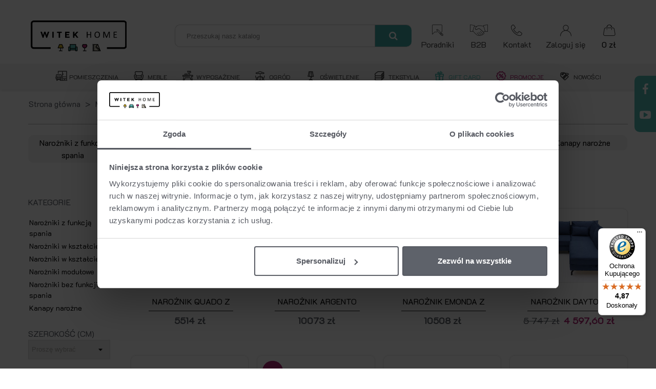

--- FILE ---
content_type: text/html; charset=utf-8
request_url: https://witek.pl/kategoria/narozniki-4112
body_size: 71971
content:
<!doctype html>
<html lang="pl-PL">
  <head>
	
	  <script data-keepinline="true">
    var ajaxGetProductUrl = '//witek.pl/module/cdc_googletagmanager/async?obj=cart-action';

/* datalayer */
dataLayer = [];
dataLayer.push({"pageCategory":"category","ecommerce":{"currencyCode":"PLN","impressions":[{"name":"Naroznik Quado z funkcja spania i poj. na posciel","id":"0","reference":"338516","price":"5514","brand":"Canvani","category":"Narozniki","link":"naroznik-quado-z-funkcja-spania-i-poj-na-posciel-","price_tax_exc":"4482.93","wholesale_price":"0","list":"category","position":1},{"name":"Naroznik Argento","id":"0","reference":"340889","price":"10073","brand":"Canvani","category":"Narozniki","link":"naroznik-argento-","price_tax_exc":"8189.43","wholesale_price":"0","list":"category","position":2},{"name":"Naroznik Emonda z funkcja spania","id":"0","reference":"338974","price":"10508","brand":"Libro","category":"Narozniki","link":"naroznik-emonda-z-funkcja-spania-","price_tax_exc":"8543.09","wholesale_price":"0","list":"category","position":3},{"name":"Naroznik Daytona z funkcja spania i poj. na posciel","id":"0","reference":"313104","price":"4597.6","brand":"Sweet sit","category":"Narozniki","link":"naroznik-daytona-z-funkcja-spania","price_tax_exc":"3737.89","wholesale_price":"0","list":"category","position":4},{"name":"Naroznik Salsa z funkcja spania","id":"0","reference":"327510","price":"6039","brand":"Wajnert","category":"Narozniki","link":"naroznik-salsa-z-funkcja-spania-","price_tax_exc":"4909.76","wholesale_price":"0","list":"category","position":5},{"name":"Naroznik 22-13-032","id":"0","reference":"322779","price":"9672","brand":"Polipol","category":"Narozniki","link":"naroznik-22-13-032-","price_tax_exc":"7863.41","wholesale_price":"0","list":"category","position":6},{"name":"Naroznik Edera","id":"0","reference":"","price":"0","brand":"Vero","category":"Narozniki","link":"naroznik-edera","price_tax_exc":"0","wholesale_price":"0","list":"category","position":7},{"name":"Naroznik Diantus z funkcja spania i poj. na posciel","id":"0","reference":"","price":"0","brand":"Vero","category":"Narozniki","link":"naroznik-diantus-z-funkcja-spania-i-poj-na-posciel","price_tax_exc":"0","wholesale_price":"0","list":"category","position":8},{"name":"Naroznik Dahlia z funkcja spania i poj. na posciel","id":"0","reference":"307079","price":"5574.6","brand":"Vero","category":"Narozniki","link":"naroznik-dahlia-z-funkcja-spania-i-poj-na-posciel-","price_tax_exc":"4532.19","wholesale_price":"0","list":"category","position":9},{"name":"Naroznik Verbena z funkcja spania i pojemnikiem na posciel","id":"0","reference":"","price":"0","brand":"Vero","category":"Narozniki","link":"naroznik-verbena-z-funkcja-spania-i-pojemnikiem-na-posciel","price_tax_exc":"0","wholesale_price":"0","list":"category","position":10},{"name":"Naroznik North","id":"0","reference":"322875","price":"10619.1","brand":"Canvani","category":"Narozniki","link":"naroznik-north-","price_tax_exc":"8633.41","wholesale_price":"0","list":"category","position":11},{"name":"Naroznik Neiva z funkcja relaks","id":"0","reference":"328815","price":"6882.3","brand":"Benix","category":"Narozniki","link":"naroznik-neiva-z-funkcja-relaks","price_tax_exc":"5595.37","wholesale_price":"0","list":"category","position":12},{"name":"Naroznik Country z f. relaks elektryczny","id":"0","reference":"330041","price":"20299.3","brand":"Nicoletti","category":"Narozniki","link":"naroznik-country-z-f-relaks-elektryczny-","price_tax_exc":"16503.5","wholesale_price":"0","list":"category","position":13},{"name":"Naroznik Sun","id":"0","reference":"330042","price":"21657.3","brand":"Nicoletti","category":"Narozniki","link":"naroznik-sun","price_tax_exc":"17607.56","wholesale_price":"0","list":"category","position":14},{"name":"Naroznik Diva z funkcja spania i poj. na posciel","id":"0","reference":"332314","price":"5027.2","brand":"Gala Collezione","category":"Narozniki","link":"naroznik-diva-z-funkcja-spania-i-poj-na-posciel","price_tax_exc":"4087.15","wholesale_price":"0","list":"category","position":15},{"name":"Naroznik Axel","id":"0","reference":"331602","price":"6002.4","brand":"Gala Collezione","category":"Narozniki","link":"naroznik-axel-","price_tax_exc":"4880","wholesale_price":"0","list":"category","position":16},{"name":"Naroznik Elio z funkcja spania i pojemnikiem na posciel","id":"0","reference":"258672","price":"6159","brand":"Gala Collezione","category":"Narozniki","link":"naroznik-elio-z-funkcja-spania-i-pojemnikiem-na-posciel","price_tax_exc":"5007.32","wholesale_price":"0","list":"category","position":17},{"name":"Naroznik Davos z funkcja spania","id":"0","reference":"328986","price":"16100","brand":"Bydgoskie Meble","category":"Narozniki","link":"naroznik-davos-z-funkcja-spania-","price_tax_exc":"13089.43","wholesale_price":"0","list":"category","position":18},{"name":"Naroznik Mellow z funkcja spania i poj. na posciel 286718","id":"0","reference":"286718","price":"7532.1","brand":"Bydgoskie Meble","category":"Narozniki","link":"naroznik-mellow-z-funkcja-spania-i-poj-na-posciel-286718","price_tax_exc":"6123.66","wholesale_price":"0","list":"category","position":19},{"name":"Naroznik Be True","id":"0","reference":"316168","price":"5071.5","brand":"Inna","category":"Narozniki","link":"naroznik-be-true-","price_tax_exc":"4123.17","wholesale_price":"0","list":"category","position":20},{"name":"Naroznik Boss z funkcja spania i relaksem ele.","id":"0","reference":"329671","price":"15306.3","brand":"Feniks","category":"Narozniki","link":"naroznik-boss-z-funkcja-spania-i-relaksem-ele-","price_tax_exc":"12444.15","wholesale_price":"0","list":"category","position":21},{"name":"Naroznik Benetto z funkcja spania i poj. na posciel","id":"0","reference":"300039","price":"5602.8","brand":"Feniks","category":"Narozniki","link":"naroznik-benetto-z-funkcja-spania-i-poj-na-posciel","price_tax_exc":"4555.12","wholesale_price":"0","list":"category","position":22},{"name":"Naroznik 328719 z f. spania i poj. na posciel","id":"0","reference":"328719","price":"5415","brand":"Puszman meble","category":"Narozniki","link":"naroznik-328719-z-f-spania-i-poj-na-posciel","price_tax_exc":"4402.44","wholesale_price":"0","list":"category","position":23},{"name":"Naroznik Lorens","id":"0","reference":"324484","price":"12401","brand":"Gala Collezione","category":"Narozniki","link":"naroznik-lorens-","price_tax_exc":"10082.11","wholesale_price":"0","list":"category","position":24},{"name":"Naroznik 324477","id":"0","reference":"324477","price":"9856","brand":"Canvani","category":"Narozniki","link":"naroznik-324477","price_tax_exc":"8013.01","wholesale_price":"0","list":"category","position":25},{"name":"Naroznik  Loggia","id":"0","reference":"324487","price":"12876","brand":"Gala Collezione","category":"Narozniki","link":"naroznik-loggia-","price_tax_exc":"10468.29","wholesale_price":"0","list":"category","position":26},{"name":"Naroznik 324476","id":"0","reference":"324476","price":"5955","brand":"Benix","category":"Narozniki","link":"naroznik-324476","price_tax_exc":"4841.46","wholesale_price":"0","list":"category","position":27},{"name":"Naroznik 324482","id":"0","reference":"324482","price":"7475","brand":"Wajnert","category":"Narozniki","link":"naroznik-324482","price_tax_exc":"6077.24","wholesale_price":"0","list":"category","position":28},{"name":"Naroznik Marge","id":"0","reference":"304253","price":"21018","brand":"Max Divani","category":"Narozniki","link":"naroznik-marge","price_tax_exc":"17087.81","wholesale_price":"0","list":"category","position":29},{"name":"Naroznik 321248","id":"0","reference":"321248","price":"14052","brand":"Canvani","category":"Narozniki","link":"naroznik-321248","price_tax_exc":"11424.39","wholesale_price":"0","list":"category","position":30}]},"google_tag_params":{"ecomm_pagetype":"category","ecomm_category":"Narozniki"}});
/* call to GTM Tag */
(function(w,d,s,l,i){w[l]=w[l]||[];w[l].push({'gtm.start':
new Date().getTime(),event:'gtm.js'});var f=d.getElementsByTagName(s)[0],
j=d.createElement(s),dl=l!='dataLayer'?'&l='+l:'';j.async=true;j.src=
'https://www.googletagmanager.com/gtm.js?id='+i+dl;f.parentNode.insertBefore(j,f);
})(window,document,'script','dataLayer','GTM-PZGJWVN');

/* async call to avoid cache system for dynamic data */
dataLayer.push({
  'event': 'datalayer_ready'
});
</script>
 

  <meta charset="utf-8">


  <meta http-equiv="x-ua-compatible" content="ie=edge">




 <title>
  
 Narożniki - Witek Home 
 
  </title>
  
	<meta name="description" content="
		Narożniki w sklepie internetowym Witek Home. Zapoznaj się z naszą ofertą i wybierz Narożniki dla siebie.
	">

    
  

  
			<link rel="canonical" href="https://witek.pl/kategoria/narozniki-4112">
	

  

                                                                    <link rel="next" href="https://witek.pl/kategoria/narozniki-4112?page=2" /> 
              
  


<!--st begin -->



<meta name="facebook-domain-verification" content="agh1cr4udolb9disaey0u5ivf7raxv" />

    <meta name="viewport" content="width=device-width, minimum-scale=0.25, maximum-scale=1.6, initial-scale=1.0" />

<!--st end -->

  <link rel="icon" type="image/vnd.microsoft.icon" href="/img/favicon.ico?1571233119">
  <link rel="shortcut icon" type="image/x-icon" href="/img/favicon.ico?1571233119">
  <!--st begin -->
          <link rel="manifest" href="/manifest.json">
        
  
  <meta property="og:url" content="https://witek.pl/kategoria/narozniki-4112">
  <meta property="og:site_name" content="Witek Home">
  <meta property="og:title" content="Narożniki">
  <meta property="og:description" content="Narożniki w sklepie internetowym Witek Home. Zapoznaj się z naszą ofertą i wybierz Narożniki dla siebie.">
  <meta property="og:type" content="product.groupp">
  <meta property="og:image" content="">
  <meta property="fb:app_id" content="438156499532366" />
  
  
  

<!--st end -->

   
 <link rel="stylesheet" href="https://witek.pl/themes/witek/assets/custom.css" media="all">
  <link rel="stylesheet" href="https://witek.pl/themes/witek/assets/css/theme.css" media="all">
  <link rel="stylesheet" href="https://witek.pl/themes/witek/assets/css/responsive.css" media="all">
  <link rel="stylesheet" href="https://witek.pl/themes/witek/assets/css/responsive-lg.css" media="all">
  <link rel="stylesheet" href="https://witek.pl/themes/witek/assets/css/responsive-xl.css" media="all">
  <link rel="stylesheet" href="https://witek.pl/themes/witek/assets/css/responsive-xl-min.css" media="all">
  <link rel="stylesheet" href="https://witek.pl/themes/witek/assets/css/responsive-xxl.css" media="all">
  <link rel="stylesheet" href="https://witek.pl/themes/witek/assets/css/responsive-xxl-min.css" media="all">
  <link rel="stylesheet" href="https://witek.pl/themes/witek/assets/css/responsive-fw.css" media="all">
  <link rel="stylesheet" href="https://witek.pl/modules/stthemeeditor/views/css/animate.min.css" media="all">
  <link rel="stylesheet" href="https://witek.pl/modules/stproductsasattrs/views/css/front.css" media="all">
  <link rel="stylesheet" href="https://witek.pl/modules/stfacetedsearch/views/dist/front.css" media="all">
  <link rel="stylesheet" href="https://witek.pl/modules/stfacetedsearch/views/css/nouislider.min.css" media="all">
  <link rel="stylesheet" href="https://witek.pl/modules/stfacetedsearch/views/font/fontello-codes.css" media="all">
  <link rel="stylesheet" href="https://witek.pl/modules/b2bregistration//views/css/front.css" media="all">
  <link rel="stylesheet" href="https://witek.pl/modules/imoje/assets/css/imoje-front.min.css" media="all">
  <link rel="stylesheet" href="https://witek.pl/modules/stproductcomments/views/css/stproductcomments.css" media="all">
  <link rel="stylesheet" href="https://witek.pl/modules/custompaymentmethod/views/css/front17.css" media="all">
  <link rel="stylesheet" href="https://witek.pl/modules/custompaymentmethod/views/css/fontawesome.css" media="all">
  <link rel="stylesheet" href="https://witek.pl/modules/custompaymentmethod/views/css/front.css" media="all">
  <link rel="stylesheet" href="https://witek.pl/modules/glogin/views/css/glogin17.css" media="all">
  <link rel="stylesheet" href="https://witek.pl/js/jquery/ui/themes/base/minified/jquery-ui.min.css" media="all">
  <link rel="stylesheet" href="https://witek.pl/js/jquery/ui/themes/base/minified/jquery.ui.theme.min.css" media="all">
  <link rel="stylesheet" href="https://witek.pl/modules/stthemeeditor/views/css/customer-s1.css" media="all">
  <link rel="stylesheet" href="https://ruch-osm.sysadvisors.pl/widget.css" media="all">
  <link rel="stylesheet" href="https://witek.pl/modules/ruch/views/css/ruch.css" media="all">
  <link rel="stylesheet" href="https://witek.pl/themes/witek/assets/css/custom.css" media="all">







  

  <script>
        var addtocart_animation = 1;
        var cart_ajax = true;
        var click_on_header_cart = 0;
        var confirm_report_message = "Czy na pewno chcesz zg\u0142osi\u0107 nadu\u017cycie?";
        var controller = "category";
        var controller_link = "https:\/\/witek.pl\/rejestracja-b2b";
        var cpm_height = "49";
        var cpm_width = "86";
        var create_account = "Now you can create account as B2B";
        var dictRemoveFile = "Usu\u0144";
        var go_to_shopping_cart = 0;
        var hover_display_cp = 1;
        var normal_form = 0;
        var prestashop = {"cart":{"products":[],"totals":{"total":{"type":"total","label":"Razem","amount":0,"value":"0\u00a0z\u0142"},"total_including_tax":{"type":"total","label":"Suma (brutto)","amount":0,"value":"0\u00a0z\u0142"},"total_excluding_tax":{"type":"total","label":"Suma (netto)","amount":0,"value":"0\u00a0z\u0142"}},"subtotals":{"products":{"type":"products","label":"Produkty","amount":0,"value":"0\u00a0z\u0142"},"discounts":null,"shipping":{"type":"shipping","label":"Wysy\u0142ka","amount":0,"value":"Za darmo"},"tax":{"type":"tax","label":"VAT (wliczony)","amount":0,"value":"0\u00a0z\u0142"}},"products_count":0,"summary_string":"0 sztuk","vouchers":{"allowed":1,"added":[]},"discounts":[],"minimalPurchase":0,"minimalPurchaseRequired":""},"currency":{"name":"Z\u0142oty polski","iso_code":"PLN","iso_code_num":"985","sign":"z\u0142"},"customer":{"lastname":null,"firstname":null,"email":null,"birthday":null,"newsletter":null,"newsletter_date_add":null,"optin":null,"website":null,"company":null,"siret":null,"ape":null,"is_logged":false,"gender":{"type":null,"name":null},"addresses":[]},"language":{"name":"PL (Polish)","iso_code":"pl","locale":"pl-PL","language_code":"pl","is_rtl":"0","date_format_lite":"Y-m-d","date_format_full":"Y-m-d H:i:s","id":1},"page":{"title":"","canonical":"https:\/\/witek.pl\/kategoria\/narozniki-4112","meta":{"title":"Naro\u017cniki","description":"Naro\u017cniki s\u0105 bardzo popularnym meblem, coraz cz\u0119\u015bciej wybieranym zamiast klasycznej kanapy. Nic dziwnego. Bardzo \u0142atwo dopasowa\u0107 je do kszta\u0142tu pokoju, najcz\u0119\u015bciej mo\u017cliwe jest roz\u0142o\u017cenie ich do ca\u0142kiem du\u017cego rozmiaru, a przy tym \u015bwietnie si\u0119 prezentuj\u0105. Zajmuj\u0105c si\u0119 aran\u017cowaniem pokoju dziennego warto przyjrze\u0107 si\u0119 dost\u0119pnym modelom naro\u017cnik\u00f3w i wybra\u0107 spo\u015br\u00f3d nich odpowiedni do swojego salonu.\nNowoczesne naro\u017cniki do salonu\nNowoczesne naro\u017cniki do salonu cechuje przede wszystkim r\u00f3\u017cnorodno\u015b\u0107. W\u015br\u00f3d dost\u0119pnych modeli ilo\u015b\u0107 kszta\u0142t\u00f3w, rozmiar\u00f3w, wzor\u00f3w i kolor\u00f3w jest tak du\u017ca, \u017ce z pewno\u015bci\u0105 ka\u017cdy znajdzie co\u015b idealnie dopasowanego do swoich potrzeb. Ostatnio popularny s\u0105 szczeg\u00f3lnie designy inspirowane wn\u0119trzami skandynawskimi oraz nawi\u0105zuj\u0105ce do mody na vintage, ale na klient\u00f3w czekaj\u0105 produkty w ka\u017cdym mo\u017cliwym stylu. Kanapy naro\u017cne r\u00f3\u017cni\u0105 si\u0119 od siebie kszta\u0142tami, a tak\u017ce rodzajami obi\u0107. Warto zwr\u00f3ci\u0107 uwag\u0119 na wytrzyma\u0142o\u015b\u0107 stosowanych w nich materia\u0142\u00f3w oraz indywidualne potrzeby. Sk\u00f3rzana tapicerka nie b\u0119dzie dobrym wyborem dla os\u00f3b ze zwierz\u0119tami, ale mo\u017ce \u015bwietnie sprawdzi\u0107 si\u0119 w przypadku urz\u0105dzaj\u0105cej elegancki salon rodziny bez dzieci. Wybieraj\u0105c meble do salonu najwa\u017cniejsze jest kierowanie si\u0119 ich funkcjonalno\u015bci\u0105. Dobrzy dobrany naro\u017cnik powinien wype\u0142ni\u0107 pok\u00f3j, dopasowuj\u0105c si\u0119 do jego kszta\u0142t\u00f3w. Dzi\u0119ki temu zaaran\u017cowane zostan\u0105 mi\u0119dzy innymi puste przestrzenie w k\u0105tach, na kt\u00f3re cz\u0119sto brak pomys\u0142u.\nCzy warto inwestowa\u0107 w naro\u017cniki z funkcj\u0105 spania?\nJedn\u0105 z cech naro\u017cnik\u00f3w jest to, \u017ce cz\u0119sto s\u0105 one rozk\u0142adane. Naro\u017cnik z funkcj\u0105 spania w ci\u0105gu dnia mo\u017ce by\u0107 u\u017cywany jako normalna kanapa, a w nocy przekszta\u0142cony w stosunkowo du\u017ce \u0142\u00f3\u017cko. Czy naro\u017cnik rozk\u0142adany to dobra opcja? By sen by\u0142 skuteczny i umo\u017cliwia\u0142 organizmowi pe\u0142n\u0105 regeneracj\u0119 jego jako\u015b\u0107 musi by\u0107 wysoka. Dlatego wa\u017cne jest odpowiednie pod\u0142o\u017ce. Nowoczesne naro\u017cniki z funkcj\u0105 spania zosta\u0142y zaprojektowane tak, aby zagwarantowa\u0107 u\u017cytkownikowi komfort i wygod\u0119 podczas snu, por\u00f3wnywalne do tych, kt\u00f3re m\u00f3g\u0142by osi\u0105gn\u0105\u0107 \u015bpi\u0105c na klasycznym \u0142\u00f3\u017cku. By tak si\u0119 sta\u0142o wa\u017cne jest, by wybra\u0107 produkt z odpowiednim wype\u0142nieniem. Tanie naro\u017cniki mog\u0105 nie zda\u0107 egzaminu, Najlepsza jest wysokoelastyczna pianka. To materia\u0142 stosowany r\u00f3wnie\u017c w materacach, wi\u0119c decyduj\u0105c si\u0119 na ni\u0105 mamy pewno\u015b\u0107, \u017ce rog\u00f3wka nadaje si\u0119 do codziennego spania. Ma\u0142y naro\u017cnik z funkcj\u0105 spania jest idealnym pomys\u0142em dla os\u00f3b, mieszkaj\u0105cych na niewielkim metra\u017cu. Dzi\u0119ki temu, \u017ce \u0142\u0105czy w sobie zastosowania dw\u00f3ch mebli pozwala zaoszcz\u0119dzi\u0107 wiele przestrzeni.\nJak zaaran\u017cowa\u0107 naro\u017cnik?\nDobrze zaaran\u017cowany naro\u017cnik pi\u0119knie wype\u0142nia pok\u00f3j, wpasowuj\u0105c si\u0119 w niego bez pozostawiania pustych przestrzeni. By tak by\u0142o wa\u017cne jest wybranie odpowiedniego modelu, a tak\u017ce w\u0142a\u015bciwe ustawienie go. W sklepach dost\u0119pne s\u0105 zar\u00f3wno ma\u0142e naro\u017cniki, jak i du\u017ce naro\u017cniki. Przed zakupem nale\u017cy zastanowi\u0107 si\u0119, jaki rozmiar b\u0119dzie idealny dla naszego salonu. Nowoczesny naro\u017cnik w kszta\u0142cie litery L mo\u017cna ustawi\u0107 w dowolnym rogu pokoju. Nale\u017cy tylko pami\u0119ta\u0107 o tym, by nie zas\u0142oni\u0107 nim \u017cadnego wej\u015bcia. Warto tak\u017ce postawi\u0107 go w pobli\u017cu okna, by naturalne \u015bwiat\u0142o pada\u0142o tam, gdzie domownicy b\u0119d\u0105 sp\u0119dzali najwi\u0119ksz\u0105 ilo\u015b\u0107 czasu. Nie ma konkretnych zasad co do aran\u017cowania ustawienia. Naro\u017cnik do salonu powinien przede wszystkim komponowa\u0107 si\u0119 z po\u0142o\u017ceniem innych mebli i zapewnia\u0107 wygod\u0119 u\u017cytkowania.\nStandardowa kanapa czy stylowa rog\u00f3wka?\nNaro\u017cnik czy klasyczna kanapa to dylemat, przed kt\u00f3rym staje wi\u0119kszo\u015b\u0107 os\u00f3b podczas procesu meblowania salonu. Ka\u017cde z tych rozwi\u0105za\u0144 ma swoje wady i zalety. Nowoczesny naro\u017cnik jest doskona\u0142\u0105 opcj\u0105 do sporego salonu, w kt\u00f3rym czas b\u0119dzie sp\u0119dza\u0142o wi\u0119cej os\u00f3b. Klasyczna kanapa mo\u017ce by\u0107 niewystarczaj\u0105ca dla du\u017cej rodziny. Rog\u00f3wka jest wobec tego lepszym rozwi\u0105zaniem r\u00f3wnie\u017c wtedy, gdy mamy w zwyczaju cz\u0119sto przyjmowa\u0107 go\u015bci. Standardowa sofa wygrywa w kwestii mobilno\u015bci \u2013 o wiele \u0142atwiej w razie potrzeby j\u0105 przesun\u0105\u0107 lub dokona\u0107 przemeblowania.\u00a0\n","keywords":"","robots":"index"},"page_name":"category","body_classes":{"lang-pl":true,"lang-rtl":false,"country-PL":true,"currency-PLN":true,"layout-left-column":true,"page-category":true,"tax-display-enabled":true,"category-id-4112":true,"category-Naro\u017cniki":true,"category-id-parent-3981":true,"category-depth-level-3":true},"admin_notifications":[]},"shop":{"name":"Witek Home","logo":"\/img\/witek-logo-1571233119.jpg","stores_icon":"\/img\/logo_stores.png","favicon":"\/img\/favicon.ico"},"urls":{"base_url":"https:\/\/witek.pl\/","current_url":"https:\/\/witek.pl\/kategoria\/narozniki-4112","shop_domain_url":"https:\/\/witek.pl","img_ps_url":"https:\/\/image.witek.pl\/img\/","img_cat_url":"https:\/\/image.witek.pl\/img\/c\/","img_lang_url":"https:\/\/image.witek.pl\/img\/l\/","img_prod_url":"https:\/\/image.witek.pl\/img\/p\/","img_manu_url":"https:\/\/image.witek.pl\/img\/m\/","img_sup_url":"https:\/\/image.witek.pl\/img\/su\/","img_ship_url":"https:\/\/image.witek.pl\/img\/s\/","img_store_url":"https:\/\/image.witek.pl\/img\/st\/","img_col_url":"https:\/\/image.witek.pl\/img\/co\/","img_url":"https:\/\/image.witek.pl\/themes\/witek\/assets\/img\/","css_url":"https:\/\/image.witek.pl\/themes\/witek\/assets\/css\/","js_url":"https:\/\/image.witek.pl\/themes\/witek\/assets\/js\/","pic_url":"https:\/\/image.witek.pl\/upload\/","pages":{"address":"https:\/\/witek.pl\/adres","addresses":"https:\/\/witek.pl\/adresy","authentication":"https:\/\/witek.pl\/logowanie","cart":"https:\/\/witek.pl\/koszyk","category":"https:\/\/witek.pl\/index.php?controller=category","cms":"https:\/\/witek.pl\/index.php?controller=cms","contact":"https:\/\/witek.pl\/kontakt","discount":"https:\/\/witek.pl\/rabaty","guest_tracking":"https:\/\/witek.pl\/sledzenie-zamowien-gosci","history":"https:\/\/witek.pl\/historia-zamowien","identity":"https:\/\/witek.pl\/dane-osobiste","index":"https:\/\/witek.pl\/","my_account":"https:\/\/witek.pl\/moje-konto","order_confirmation":"https:\/\/witek.pl\/potwierdzenie-zamowienia","order_detail":"https:\/\/witek.pl\/index.php?controller=order-detail","order_follow":"https:\/\/witek.pl\/sledzenie-zamowienia","order":"https:\/\/witek.pl\/zamowienie","order_return":"https:\/\/witek.pl\/index.php?controller=order-return","order_slip":"https:\/\/witek.pl\/potwierdzenie-zwrotu","pagenotfound":"https:\/\/witek.pl\/nie-znaleziono-strony","password":"https:\/\/witek.pl\/odzyskiwanie-hasla","pdf_invoice":"https:\/\/witek.pl\/index.php?controller=pdf-invoice","pdf_order_return":"https:\/\/witek.pl\/index.php?controller=pdf-order-return","pdf_order_slip":"https:\/\/witek.pl\/index.php?controller=pdf-order-slip","prices_drop":"https:\/\/witek.pl\/index.php?controller=prices-drop","product":"https:\/\/witek.pl\/index.php?controller=product","search":"https:\/\/witek.pl\/szukaj","sitemap":"https:\/\/witek.pl\/Mapa strony","stores":"https:\/\/witek.pl\/promocje","supplier":"https:\/\/witek.pl\/dostawcy","register":"https:\/\/witek.pl\/logowanie?create_account=1","order_login":"https:\/\/witek.pl\/zamowienie?login=1"},"alternative_langs":{"pl":"https:\/\/witek.pl\/kategoria\/narozniki-4112"},"theme_assets":"\/themes\/witek\/assets\/","actions":{"logout":"https:\/\/witek.pl\/?mylogout="},"no_picture_image":{"bySize":{"home_default":{"url":"https:\/\/image.witek.pl\/img\/p\/pl-default-home_default.jpg","width":320,"height":200},"home_default_2x":{"url":"https:\/\/image.witek.pl\/img\/p\/pl-default-home_default_2x.jpg","width":560,"height":640},"Facebook":{"url":"https:\/\/image.witek.pl\/img\/p\/pl-default-Facebook.jpg","width":600,"height":600},"medium_default":{"url":"https:\/\/image.witek.pl\/img\/p\/pl-default-medium_default.jpg","width":900,"height":563},"medium_default_2x":{"url":"https:\/\/image.witek.pl\/img\/p\/pl-default-medium_default_2x.jpg","width":1800,"height":1126}},"small":{"url":"https:\/\/image.witek.pl\/img\/p\/pl-default-home_default.jpg","width":320,"height":200},"medium":{"url":"https:\/\/image.witek.pl\/img\/p\/pl-default-Facebook.jpg","width":600,"height":600},"large":{"url":"https:\/\/image.witek.pl\/img\/p\/pl-default-medium_default_2x.jpg","width":1800,"height":1126},"legend":""}},"configuration":{"display_taxes_label":true,"display_prices_tax_incl":true,"is_catalog":false,"show_prices":true,"opt_in":{"partner":false},"quantity_discount":{"type":"discount","label":"Rabat"},"voucher_enabled":1,"return_enabled":0},"field_required":[],"breadcrumb":{"links":[{"title":"Strona g\u0142\u00f3wna","url":"https:\/\/witek.pl\/"},{"title":"Meble","url":"https:\/\/witek.pl\/kategoria\/meble-3981"},{"title":"Naro\u017cniki","url":"https:\/\/witek.pl\/kategoria\/narozniki-4112"}],"count":3},"link":{"protocol_link":"https:\/\/","protocol_content":"https:\/\/"},"time":1769394895,"static_token":"0591b218e515f6f95881f4e5d8e507f2","token":"0a9afa12de2d7eb8ef552e092c9c8024"};
        var prestashopFacebookAjaxController = "https:\/\/witek.pl\/module\/ps_facebook\/Ajax";
        var ps_version = "1.7.6.1";
        var quick_search_as = true;
        var quick_search_as_min = 1;
        var quick_search_as_size = 6;
        var register_as_b2b = "Zarejestruj si\u0119 jako B2B";
        var site_key = "";
        var st_cart_page_url = "\/\/witek.pl\/koszyk?action=show";
        var st_maximum_already_message = "Masz ju\u017c maksymaln\u0105 dost\u0119pn\u0105 ilo\u015b\u0107 tego produktu.";
        var st_pc_display_format = "#left \/ #max Pozosta\u0142o znak\u00f3w.";
        var st_pc_max = "500";
        var st_pc_max_images = "6";
        var st_refresh_url = "\/\/witek.pl\/module\/stshoppingcart\/ajax";
        var stfacetdsearch = {"with_inputs":"0","tooltips":false,"price_step":0,"weight_step":0,"drop_down":1,"loading_effect":1,"product_list_selector":"","magic":"0","is_mobile_device":false,"sample":{"price":"12\u00a0345\u00a0678,12\u00a0z\u0142","weight":"12\u00a0345\u00a0678,124kg"}};
        var stgrecaptcha = {"invisible_v2":"1","site_key":"6Lf1EoYgAAAAACnY_4KKGEexkE-g16CQzwF7GSMc","login_attempts":"5","theme":"light","type":"image","size":"normal","lang":"pl","logged_in":"0","no_connect":"0","news_delay":"1","login":{"enabled":"0","selector":"body#authentication #login-form .form_content_inner .form-group:last","html":"<div class=\"stgr_login stgr_box form-group form-group-small\"><div class=\"g-recaptcha\"><\/div><\/div>","append":"2"},"register":{"enabled":"0","selector":"body#authentication #customer-form .com_grid_view","html":"<div class=\"col-lg-12\"><div class=\"stgr_register stgr_box form-group form-group-small\"><div class=\"g-recaptcha\"><\/div><\/div><\/div>","append":"0"},"contact":{"enabled":"1","selector":".contact-form .form-fields","html":"<div class=\"stgr_contact stgr_box form-group\"><label class=\"form-control-label required\">Captcha<\/label><div><div class=\"g-recaptcha\"><\/div><\/div><\/div>","append":"0"},"opclogin":{"enabled":"0","selector":"body#checkout #login-form .form_content_inner .form-group:last","html":"<div class=\"stgr_opclogin stgr_box form-group form-group-small\"><div class=\"g-recaptcha\"><\/div><\/div>","append":"2"},"opcregister":{"enabled":"0","selector":"body#checkout #customer-form .form_content_inner","html":"<div class=\"stgr_opcregister stgr_box form-group form-group-small\"><div class=\"g-recaptcha\"><\/div><\/div>","append":"0"},"stnewsletter":{"enabled":"0","selector":".st_news_letter_form_inner","html":"<div class=\"stgr_stnewsletter stgr_box mt-2\"><div class=\"g-recaptcha\"><\/div><\/div>","append":"0"},"emailsubscription":{"enabled":"0","selector":".block_newsletter form .col-xs-12:first","html":"<div class=\"stgr_emailsubscription stgr_box col-xs-12 mt-1\"><div class=\"g-recaptcha\"><\/div><\/div>","append":"2"},"stproductcomments":{"enabled":"0","selector":"form[name=st_product_comment_reply_form] .form-group:last","html":"<div class=\"stgr_stproductcomments stgr_box form-group\"><div class=\"g-recaptcha\"><\/div><\/div>","append":"2"},"forms":{"login":{"id":"login","val":1,"name":"Login form"},"register":{"id":"register","val":1,"name":"Register form"},"contact":{"id":"contact","val":1,"name":"Contact form"},"opclogin":{"id":"opclogin","val":1,"name":"One page checkout Login form"},"opcregister":{"id":"opcregister","val":1,"name":"One page checkout register form"},"stnewsletter":{"id":"stnewsletter","val":1,"name":"Newsletter popup"},"emailsubscription":{"id":"emailsubscription","val":1,"name":"Newsletter subscription"},"stproductcomments":{"id":"stproductcomments","val":1,"name":"Product comments"}}};
        var stproductcomments_controller_url = "https:\/\/witek.pl\/module\/stproductcomments\/default?secure_key=b7d5037edf1fe6f4a17bdf61bb0b0a52";
        var stproductcomments_url = "https:\/\/witek.pl\/module\/stproductcomments\/default";
        var sttheme = {"cookie_domain":"witek.pl","cookie_path":"\/","drop_down":1,"magnificpopup_tprev":"Poprzedni","magnificpopup_tnext":"Dalej","magnificpopup_tcounter":"%curr% of %total%","is_rtl":0,"is_mobile_device":false,"gallery_image_type":"medium_default","thumb_image_type":"home_default","responsive_max":3,"fullwidth":1,"responsive":"1","product_view_swither":"0","infinite_scroll":"2","cate_pro_lazy":"0","sticky_column":"1","filter_position":"","sticky_option":2,"product_thumbnails":"6","pro_thumnbs_per_fw":"1","pro_thumnbs_per_xxl":"1","pro_thumnbs_per_xl":"1","pro_thumnbs_per_lg":"1","pro_thumnbs_per_md":"1","pro_thumnbs_per_sm":"1","pro_thumnbs_per_xs":"1","pro_kk_per_fw":"1","pro_kk_per_xxl":"1","pro_kk_per_xl":"1","pro_kk_per_lg":"1","pro_kk_per_md":"1","pro_kk_per_sm":"1","pro_kk_per_xs":"1","categories_per_fw":"5","categories_per_xxl":"5","categories_per_xl":"4","categories_per_lg":"2","categories_per_md":"2","categories_per_sm":"2","categories_per_xs":"1","enable_zoom":0,"enable_thickbox":2,"retina":"1","sticky_mobile_header":"2","sticky_mobile_header_height":"0","use_mobile_header":"1","pro_image_column_md":"6","submemus_animation":2,"submemus_action":0,"pro_quantity_input":"0","popup_vertical_fit":"0","pro_tm_slider":"0","pro_tm_slider_cate":"0","buy_now":"0","lazyload_main_gallery":"1","product_views":"0"};
        var wrongemailaddress_stnewsletter = "Niepoprawny adres email";
      </script>

<!--st end -->

  <style>#multilink_6 .custom_links_list{font-size:16px;}#multilink_6 .st_custom_link_icon {font-size:16px;}#multilink_12 .custom_links_list{font-size:16px;}#multilink_12 .st_custom_link_icon {font-size:22px;}#multilink_13 .custom_links_list{font-size:16px;}#multilink_13 .st_custom_link_icon {font-size:22px;}#multilink_14 .custom_links_list{font-size:16px;}#multilink_14 .st_custom_link_icon {font-size:22px;}</style>
<style>#st_header .search_widget_block{width:100%;}.autocomplete-suggestions{max-height:650px;}#st_header .search_widget_text, #st_header .search_widget_btn{height:42px;}#st_header .search_widget_btn{line-height:40px;}#st_header .search_widget_text{background:#ffffff;}#st_header .search_widget_form_inner.input-group-with-border{border-color:#CBCBCB;}#st_header .search_widget_btn.btn{border-color:#CBCBCB;}#st_header .search_widget_btn{color:#ffffff;}#st_header .search_widget_btn:hover{color:#ffffff;}#st_header .search_widget_btn{background:#3EA7A2;}#st_header .search_widget_btn:hover{background:#3EA7A2;}</style>
<style>.top_bar_item.shopping_cart_style_0 .cart_icon_item, .top_bar_item.shopping_cart_style_2 .cart_icon_item, .top_bar_item.shopping_cart_style_3 .cart_icon_item{height:42px;line-height:40px;}.top_bar_item.shopping_cart_style_0 .ajax_cart_bag{min-width:42px;}.top_bar_item .cart_icon_item{color:#000000;}.top_bar_item.shopping_cart_style_0:hover .ajax_cart_bag{color:#b2297b;}.top_bar_item.shopping_cart_style_2:hover .cart_icon_item, .top_bar_item.shopping_cart_style_3:hover .cart_icon_item{color:#b2297b;}.st_shopping_cart.header_item .header_icon_btn_icon i, .st_shopping_cart.header_item .ajax_cart_bag i{font-size:22px;}.st_shopping_cart.header_item .cart_text, .st_shopping_cart.header_item .ajax_cart_quantity.mar_r4, .st_shopping_cart.header_item .ajax_cart_product_txt, .st_shopping_cart.header_item .ajax_cart_split, .st_shopping_cart.header_item .ajax_cart_total{font-size:16px;}</style>
<style>
#st_mega_menu_wrap #st_ma_13,#st_mega_menu_column_block #st_ma_13,#st_mega_menu_wrap #st_menu_block_13,#st_mega_menu_wrap #st_menu_block_13 a,#st_mega_menu_column_block #st_menu_block_13,#st_mega_menu_column_block #st_menu_block_13 a{color:#ae2573;}#st_mega_menu_wrap #st_ma_13:hover, #st_mega_menu_wrap #st_menu_13.current .ma_level_0,#st_mega_menu_column_block #st_ma_13:hover, #st_mega_menu_column_block #st_menu_13.current .ma_level_0,#st_mega_menu_wrap #st_menu_block_13 a:hover,#st_mega_menu_column_block #st_menu_block_13 a:hover{color:#ae2573;}#st_mega_menu_wrap #st_ma_490,#st_mega_menu_column_block #st_ma_490,#st_mega_menu_wrap #st_menu_block_490,#st_mega_menu_wrap #st_menu_block_490 a,#st_mega_menu_column_block #st_menu_block_490,#st_mega_menu_column_block #st_menu_block_490 a{color:#AE2674;}#st_mega_menu_wrap #st_ma_490:hover, #st_mega_menu_wrap #st_menu_490.current .ma_level_0,#st_mega_menu_column_block #st_ma_490:hover, #st_mega_menu_column_block #st_menu_490.current .ma_level_0,#st_mega_menu_wrap #st_menu_block_490 a:hover,#st_mega_menu_column_block #st_menu_block_490 a:hover{color:#AE2674;}#st_mega_menu_wrap #st_ma_491,#st_mega_menu_column_block #st_ma_491,#st_mega_menu_wrap #st_menu_block_491,#st_mega_menu_wrap #st_menu_block_491 a,#st_mega_menu_column_block #st_menu_block_491,#st_mega_menu_column_block #st_menu_block_491 a{color:#AE2674;}#st_mega_menu_wrap #st_ma_491:hover, #st_mega_menu_wrap #st_menu_491.current .ma_level_0,#st_mega_menu_column_block #st_ma_491:hover, #st_mega_menu_column_block #st_menu_491.current .ma_level_0,#st_mega_menu_wrap #st_menu_block_491 a:hover,#st_mega_menu_column_block #st_menu_block_491 a:hover{color:#AE2674;}#st_mega_menu_wrap #st_ma_547,#st_mega_menu_column_block #st_ma_547,#st_mega_menu_wrap #st_menu_block_547,#st_mega_menu_wrap #st_menu_block_547 a,#st_mega_menu_column_block #st_menu_block_547,#st_mega_menu_column_block #st_menu_block_547 a{color:#53bcb2;}#st_mega_menu_wrap #st_ma_547:hover, #st_mega_menu_wrap #st_menu_547.current .ma_level_0,#st_mega_menu_column_block #st_ma_547:hover, #st_mega_menu_column_block #st_menu_547.current .ma_level_0,#st_mega_menu_wrap #st_menu_block_547 a:hover,#st_mega_menu_column_block #st_menu_block_547 a:hover{color:#53bcb2;}
</style>
<style>#easycontent_17 {padding-top:100px;}#easycontent_17 {padding-bottom:100px;}#steasy_column_39{padding-top: 0px;}#steasy_column_39{padding-bottom: 0px;}#steasy_column_40{padding-top: 0px;}#steasy_column_40{padding-bottom: 0px;}#steasy_column_41{padding-top: 0px;}#steasy_column_41{padding-bottom: 0px;}#steasy_column_59{padding-top: 0px;}#steasy_column_59{padding-bottom: 0px;}#steasy_column_58{padding-top: 0px;}#steasy_column_58{padding-bottom: 0px;}#easycontent_container_26 {margin-top:0px;}#easycontent_container_26 {margin-bottom:0px;}#steasy_column_54{padding-top: 0px;}#steasy_column_54{padding-bottom: 0px;}#steasy_column_55 .acc_header a.collapsed{color: #5e626a;}#steasy_column_55 .acc_header a.collapsed:hover, #steasy_column_55 .acc_header a{color: #5e626a;}#steasy_column_55 .acc_header a.collapsed{background-color: #ffffff;}#steasy_column_55 .acc_header a.collapsed:hover, #steasy_column_55 .acc_header a{background-color: #ffffff;border-color: #ffffff;}#steasy_column_55 .acc_header a, #steasy_column_55 .acc_box, #steasy_column_55 .collapse{border-color: #5e626a;}#steasy_column_55 .acc_header a.collapsed .acc_icon{color: #5e626a;}#steasy_column_55 .acc_header a.collapsed:hover .acc_icon, #steasy_column_55 .acc_header a .acc_icon{color: #5e626a;}#steasy_column_55 .acc_header a.collapsed .acc_icon{background-color: #ffffff;}#steasy_column_55 .acc_header a.collapsed:hover .acc_icon, #steasy_column_55 .acc_header a .acc_icon{background-color: #ffffff;}#steasy_column_55 .acc_content{color: #5e626a;}#steasy_column_55 .acc_content{background-color: #ffffff;}#easycontent_27 {background-color:#f1f1f1;}#easycontent_27 {padding-top:15px;}#easycontent_27 {padding-bottom:35px;}#easycontent_27 {margin-top:35px;}#steasy_column_42{padding-top: 0px;}#steasy_column_42{padding-bottom: 0px;}#steasy_column_45{padding-top: 0px;}#steasy_column_45{padding-bottom: 0px;}#steasy_column_45 .acc_header a.collapsed{color: #5e626a;}#steasy_column_45 .acc_header a.collapsed:hover, #steasy_column_45 .acc_header a{color: #5e626a;}#steasy_column_45 .acc_header a.collapsed{background-color: #ffffff;}#steasy_column_45 .acc_header a.collapsed:hover, #steasy_column_45 .acc_header a{background-color: #ffffff;border-color: #ffffff;}#steasy_column_45 .acc_header a, #steasy_column_45 .acc_box, #steasy_column_45 .collapse{border-color: #5e626a;}#steasy_column_45 .acc_header a.collapsed .acc_icon{color: #5e626a;}#steasy_column_45 .acc_header a.collapsed:hover .acc_icon, #steasy_column_45 .acc_header a .acc_icon{color: #5e626a;}#steasy_column_45 .acc_header a.collapsed .acc_icon{background-color: #ffffff;}#steasy_column_45 .acc_header a.collapsed:hover .acc_icon, #steasy_column_45 .acc_header a .acc_icon{background-color: #ffffff;}#steasy_column_45 .acc_content{color: #5e626a;}#steasy_column_45 .acc_content{background-color: #ffffff;}#steasy_column_53{padding-top: 0px;}#steasy_column_53{padding-bottom: 0px;}#steasy_column_62{padding-top: 0px;}#steasy_column_62{padding-bottom: 0px;}#easycontent_container_98 {margin-top:0px;}#easycontent_container_98 {margin-bottom:0px;}#steasy_column_56{padding-top: 0px;}#steasy_column_56{padding-bottom: 0px;}#steasy_element_67 .easy_icon_with_text_4_1 .easy_icon{color: #b52273;}#steasy_element_67 .easy_icon_with_text_4_1 .easy_header{color: #b52273;}#steasy_element_67 .steasy_element_item{border-color: #b52273;}#steasy_element_68 .easy_icon_with_text_4_1 .easy_icon{color: #55b8b5;}#steasy_element_68 .easy_icon_with_text_4_1 .easy_header{color: #55b8b5;}#steasy_element_68 .steasy_element_item{border-color: #55b8b5;}#steasy_element_69 .easy_icon_with_text_4_1 .easy_icon{color: #d2b02a;}#steasy_element_69 .easy_icon_with_text_4_1 .easy_header{color: #d2b02a;}#steasy_element_69 .steasy_element_item{border-color: #d2b02a;}#steasy_element_70 .easy_icon_with_text_4_1 .easy_icon{color: #cac2af;}#steasy_element_70 .easy_icon_with_text_4_1 .easy_header{color: #cac2af;}#steasy_element_70 .steasy_element_item{border-color: #cac2af;}#steasy_column_60{padding-top: 0px;}#steasy_column_60{padding-bottom: 0px;}#steasy_column_61 .stsocial_2_1 li,#steasy_column_61 .stsocial_2_2 li,#steasy_column_61 .stsocial_2_3 li{padding-bottom: 15px;}#steasy_column_61 .stsocial_1_1 li,#steasy_column_61 .stsocial_1_2 li,#steasy_column_61 .stsocial_1_3 li{padding-right: 15px;}#steasy_column_61 .stsocial_list a .social_wrap{color: #3ea7a2;}#steasy_column_61 .stsocial_list a:hover .social_wrap{color: #3ea7a2;}#steasy_column_61 .stsocial_list a .social_wrap{font-size: 28px;}#steasy_column_610{padding-top: 0px;}#steasy_column_610{padding-bottom: 0px;}#steasy_element_610 .sttext_banner_first_btn{background-color: #ae2573;border-color: #ae2573;}#steasy_element_610 .sttext_banner_first_btn:hover{border-color:#cd3b8e;}#steasy_element_610 .sttext_banner_first_btn:hover{-webkit-box-shadow: none; box-shadow: none;background-color: #cd3b8e;}#steasy_column_601{padding-top: 0px;}#steasy_column_601{padding-bottom: 0px;}#steasy_element_603 .sttext_banner_first_btn{background-color: #ae2573;border-color: #ae2573;}#steasy_element_603 .sttext_banner_first_btn:hover{border-color:#cd3b8e;}#steasy_element_603 .sttext_banner_first_btn:hover{-webkit-box-shadow: none; box-shadow: none;background-color: #cd3b8e;}#steasy_column_604{padding-top: 0px;}#steasy_column_604{padding-bottom: 0px;}#steasy_element_606 .sttext_banner_first_btn{background-color: #ae2573;border-color: #ae2573;}#steasy_element_606 .sttext_banner_first_btn:hover{border-color:#cd3b8e;}#steasy_element_606 .sttext_banner_first_btn:hover{-webkit-box-shadow: none; box-shadow: none;background-color: #cd3b8e;}#steasy_column_77{background-color: #f4f4f4;}#steasy_column_77{padding-top: 40px;}#steasy_column_77{padding-bottom: 20px;}#steasy_column_79{padding-top: 0px;}#steasy_column_79{padding-bottom: 0px;}#steasy_column_80{padding-top: 0px;}#steasy_column_80{padding-bottom: 0px;}#steasy_column_81{background-color: #ffffff;}#steasy_column_81{padding-top: 30px;}#steasy_column_81{padding-bottom: 20px;}#steasy_column_82{padding-top: 0px;}#steasy_column_82{padding-bottom: 0px;}#steasy_column_83{padding-top: 0px;}#steasy_column_83{padding-bottom: 0px;}#steasy_column_84{background-color: #f4f4f4;}#steasy_column_84{padding-top: 30px;}#steasy_column_84{padding-bottom: 20px;}#steasy_column_85{padding-top: 0px;}#steasy_column_85{padding-bottom: 0px;}#steasy_column_86{padding-top: 0px;}#steasy_column_86{padding-bottom: 0px;}#steasy_column_87{padding-top: 0px;}#steasy_column_87{padding-bottom: 0px;}#steasy_column_88{padding-top: 30px;}#steasy_column_88{padding-bottom: 20px;}#steasy_column_89{padding-top: 0px;}#steasy_column_89{padding-bottom: 0px;}#steasy_column_90{padding-top: 0px;}#steasy_column_90{padding-bottom: 0px;}#steasy_column_91{padding-top: 0px;}#steasy_column_91{padding-bottom: 0px;}#steasy_column_92 .acc_header a.collapsed{color: #5e626a;}#steasy_column_92 .acc_header a.collapsed:hover, #steasy_column_92 .acc_header a{color: #5e626a;}#steasy_column_92 .acc_header a.collapsed{background-color: #ffffff;}#steasy_column_92 .acc_header a.collapsed:hover, #steasy_column_92 .acc_header a{background-color: #ffffff;border-color: #ffffff;}#steasy_column_92 .acc_header a, #steasy_column_92 .acc_box, #steasy_column_92 .collapse{border-color: #5e626a;}#steasy_column_92 .acc_header a.collapsed .acc_icon{color: #5e626a;}#steasy_column_92 .acc_header a.collapsed:hover .acc_icon, #steasy_column_92 .acc_header a .acc_icon{color: #5e626a;}#steasy_column_92 .acc_header a.collapsed .acc_icon{background-color: #ffffff;}#steasy_column_92 .acc_header a.collapsed:hover .acc_icon, #steasy_column_92 .acc_header a .acc_icon{background-color: #ffffff;}#steasy_column_92 .acc_content{color: #5e626a;}#steasy_column_92 .acc_content{background-color: #ffffff;}#steasy_column_93{padding-top: 0px;}#steasy_column_93{padding-bottom: 0px;}#steasy_column_94{padding-top: 0px;}#steasy_column_94{padding-bottom: 0px;}#steasy_column_95{padding-top: 0px;}#steasy_column_95{padding-bottom: 0px;}#steasy_column_96{padding-top: 0px;}#steasy_column_96{padding-bottom: 0px;}#steasy_column_97{padding-top: 0px;}#steasy_column_97{padding-bottom: 0px;}#steasy_column_98{padding-top: 0px;}#steasy_column_98{padding-bottom: 0px;}#steasy_column_99{padding-top: 0px;}#steasy_column_99{padding-bottom: 0px;}#steasy_column_100{padding-top: 0px;}#steasy_column_100{padding-bottom: 0px;}#steasy_column_101{padding-top: 0px;}#steasy_column_101{padding-bottom: 0px;}#steasy_column_102{padding-top: 0px;}#steasy_column_102{padding-bottom: 0px;}#steasy_column_103{padding-top: 0px;}#steasy_column_103{padding-bottom: 0px;}#steasy_column_104{padding-top: 0px;}#steasy_column_104{padding-bottom: 0px;}#steasy_column_105{padding-top: 0px;}#steasy_column_105{padding-bottom: 0px;}#steasy_column_106{padding-top: 0px;}#steasy_column_106{padding-bottom: 0px;}#steasy_column_107{padding-top: 0px;}#steasy_column_107{padding-bottom: 0px;}#steasy_column_108{padding-top: 0px;}#steasy_column_108{padding-bottom: 0px;}#steasy_column_109{padding-top: 0px;}#steasy_column_109{padding-bottom: 0px;}#steasy_column_110{padding-top: 0px;}#steasy_column_110{padding-bottom: 0px;}#steasy_column_111{padding-top: 0px;}#steasy_column_111{padding-bottom: 0px;}#steasy_column_112{padding-top: 0px;}#steasy_column_112{padding-bottom: 0px;}#steasy_column_113{padding-top: 0px;}#steasy_column_113{padding-bottom: 0px;}#steasy_column_114{padding-top: 0px;}#steasy_column_114{padding-bottom: 0px;}#steasy_column_115{padding-top: 0px;}#steasy_column_115{padding-bottom: 0px;}#steasy_column_116{padding-top: 0px;}#steasy_column_116{padding-bottom: 0px;}#steasy_column_117{padding-top: 0px;}#steasy_column_117{padding-bottom: 0px;}#steasy_column_118{padding-top: 0px;}#steasy_column_118{padding-bottom: 0px;}#steasy_column_119{padding-top: 0px;}#steasy_column_119{padding-bottom: 0px;}#steasy_column_120{padding-top: 0px;}#steasy_column_120{padding-bottom: 0px;}#steasy_column_121{padding-top: 0px;}#steasy_column_121{padding-bottom: 0px;}#steasy_column_122{padding-top: 0px;}#steasy_column_122{padding-bottom: 0px;}#steasy_column_123{padding-top: 0px;}#steasy_column_123{padding-bottom: 0px;}#steasy_column_124{padding-top: 0px;}#steasy_column_124{padding-bottom: 0px;}#steasy_column_125{padding-top: 0px;}#steasy_column_125{padding-bottom: 0px;}#steasy_column_126{padding-top: 0px;}#steasy_column_126{padding-bottom: 0px;}#steasy_column_127{padding-top: 0px;}#steasy_column_127{padding-bottom: 0px;}#steasy_column_128{padding-top: 0px;}#steasy_column_128{padding-bottom: 0px;}#steasy_column_129{padding-top: 0px;}#steasy_column_129{padding-bottom: 0px;}#steasy_column_130{padding-top: 0px;}#steasy_column_130{padding-bottom: 0px;}#steasy_column_131{padding-top: 0px;}#steasy_column_131{padding-bottom: 0px;}#steasy_column_132{padding-top: 0px;}#steasy_column_132{padding-bottom: 0px;}#steasy_column_133{padding-top: 0px;}#steasy_column_133{padding-bottom: 0px;}#steasy_column_134{padding-top: 0px;}#steasy_column_134{padding-bottom: 0px;}#steasy_column_135{padding-top: 0px;}#steasy_column_135{padding-bottom: 0px;}#steasy_column_136{padding-top: 0px;}#steasy_column_136{padding-bottom: 0px;}#steasy_column_137{padding-top: 0px;}#steasy_column_137{padding-bottom: 0px;}#steasy_column_138{padding-top: 0px;}#steasy_column_138{padding-bottom: 0px;}#steasy_column_139{padding-top: 0px;}#steasy_column_139{padding-bottom: 0px;}#steasy_column_140{padding-top: 0px;}#steasy_column_140{padding-bottom: 0px;}#steasy_column_141{padding-top: 0px;}#steasy_column_141{padding-bottom: 0px;}#steasy_column_142{padding-top: 0px;}#steasy_column_142{padding-bottom: 0px;}#steasy_column_143{padding-top: 0px;}#steasy_column_143{padding-bottom: 0px;}#steasy_column_144{padding-top: 0px;}#steasy_column_144{padding-bottom: 0px;}#steasy_column_145{padding-top: 0px;}#steasy_column_145{padding-bottom: 0px;}#steasy_column_146{padding-top: 0px;}#steasy_column_146{padding-bottom: 0px;}#steasy_column_147{padding-top: 0px;}#steasy_column_147{padding-bottom: 0px;}#steasy_column_148{padding-top: 0px;}#steasy_column_148{padding-bottom: 0px;}#steasy_column_149{padding-top: 0px;}#steasy_column_149{padding-bottom: 0px;}#steasy_column_150{padding-top: 0px;}#steasy_column_150{padding-bottom: 0px;}#steasy_column_151{padding-top: 0px;}#steasy_column_151{padding-bottom: 0px;}#steasy_column_152{padding-top: 0px;}#steasy_column_152{padding-bottom: 0px;}#steasy_column_153{padding-top: 0px;}#steasy_column_153{padding-bottom: 0px;}#steasy_column_154{padding-top: 0px;}#steasy_column_154{padding-bottom: 0px;}#steasy_column_155{padding-top: 0px;}#steasy_column_155{padding-bottom: 0px;}#steasy_column_156{padding-top: 0px;}#steasy_column_156{padding-bottom: 0px;}#steasy_column_157{padding-top: 0px;}#steasy_column_157{padding-bottom: 0px;}#steasy_column_158{padding-top: 0px;}#steasy_column_158{padding-bottom: 0px;}#steasy_column_159{padding-top: 0px;}#steasy_column_159{padding-bottom: 0px;}#steasy_column_160{padding-top: 0px;}#steasy_column_160{padding-bottom: 0px;}#steasy_column_161{padding-top: 0px;}#steasy_column_161{padding-bottom: 0px;}#steasy_column_162{padding-top: 0px;}#steasy_column_162{padding-bottom: 0px;}#steasy_column_163{padding-top: 0px;}#steasy_column_163{padding-bottom: 0px;}#steasy_column_164{padding-top: 0px;}#steasy_column_164{padding-bottom: 0px;}#steasy_column_165{padding-top: 0px;}#steasy_column_165{padding-bottom: 0px;}#steasy_column_166{padding-top: 0px;}#steasy_column_166{padding-bottom: 0px;}#steasy_column_167{padding-top: 0px;}#steasy_column_167{padding-bottom: 0px;}#steasy_column_168{padding-top: 0px;}#steasy_column_168{padding-bottom: 0px;}#steasy_column_169{padding-top: 0px;}#steasy_column_169{padding-bottom: 0px;}#steasy_column_170{padding-top: 0px;}#steasy_column_170{padding-bottom: 0px;}#steasy_column_171{padding-top: 0px;}#steasy_column_171{padding-bottom: 0px;}#steasy_column_172{padding-top: 0px;}#steasy_column_172{padding-bottom: 0px;}#steasy_column_173{padding-top: 0px;}#steasy_column_173{padding-bottom: 0px;}#steasy_column_174{padding-top: 0px;}#steasy_column_174{padding-bottom: 0px;}#steasy_column_175{padding-top: 0px;}#steasy_column_175{padding-bottom: 0px;}#steasy_column_176{padding-top: 0px;}#steasy_column_176{padding-bottom: 0px;}#steasy_column_177{padding-top: 0px;}#steasy_column_177{padding-bottom: 0px;}#steasy_column_178{padding-top: 0px;}#steasy_column_178{padding-bottom: 0px;}#steasy_column_179{padding-top: 0px;}#steasy_column_179{padding-bottom: 0px;}#steasy_column_180{padding-top: 0px;}#steasy_column_180{padding-bottom: 0px;}#steasy_column_181{padding-top: 0px;}#steasy_column_181{padding-bottom: 0px;}#steasy_column_182{padding-top: 0px;}#steasy_column_182{padding-bottom: 0px;}#steasy_column_183{padding-top: 0px;}#steasy_column_183{padding-bottom: 0px;}#steasy_column_184{padding-top: 0px;}#steasy_column_184{padding-bottom: 0px;}#steasy_column_185{padding-top: 0px;}#steasy_column_185{padding-bottom: 0px;}#steasy_column_186{padding-top: 0px;}#steasy_column_186{padding-bottom: 0px;}#steasy_column_187{padding-top: 0px;}#steasy_column_187{padding-bottom: 0px;}#steasy_column_188{padding-top: 0px;}#steasy_column_188{padding-bottom: 0px;}#steasy_column_189{padding-top: 0px;}#steasy_column_189{padding-bottom: 0px;}#steasy_column_190{padding-top: 0px;}#steasy_column_190{padding-bottom: 0px;}#steasy_column_191{padding-top: 0px;}#steasy_column_191{padding-bottom: 0px;}#steasy_column_192{padding-top: 0px;}#steasy_column_192{padding-bottom: 0px;}#steasy_column_193{padding-top: 0px;}#steasy_column_193{padding-bottom: 0px;}#steasy_column_194{padding-top: 0px;}#steasy_column_194{padding-bottom: 0px;}#steasy_column_195{padding-top: 0px;}#steasy_column_195{padding-bottom: 0px;}#steasy_column_196{padding-top: 0px;}#steasy_column_196{padding-bottom: 0px;}#steasy_column_197{padding-top: 0px;}#steasy_column_197{padding-bottom: 0px;}#steasy_column_198{padding-top: 0px;}#steasy_column_198{padding-bottom: 0px;}#steasy_column_199{padding-top: 0px;}#steasy_column_199{padding-bottom: 0px;}#steasy_column_200{padding-top: 0px;}#steasy_column_200{padding-bottom: 0px;}#steasy_column_201{padding-top: 0px;}#steasy_column_201{padding-bottom: 0px;}#steasy_column_202{padding-top: 0px;}#steasy_column_202{padding-bottom: 0px;}#steasy_column_203{padding-top: 0px;}#steasy_column_203{padding-bottom: 0px;}#steasy_column_204{padding-top: 0px;}#steasy_column_204{padding-bottom: 0px;}#steasy_column_205{padding-top: 0px;}#steasy_column_205{padding-bottom: 0px;}#steasy_column_206{padding-top: 0px;}#steasy_column_206{padding-bottom: 0px;}#steasy_column_207{padding-top: 0px;}#steasy_column_207{padding-bottom: 0px;}#steasy_column_208{padding-top: 0px;}#steasy_column_208{padding-bottom: 0px;}#steasy_column_209{padding-top: 0px;}#steasy_column_209{padding-bottom: 0px;}#steasy_column_210{padding-top: 0px;}#steasy_column_210{padding-bottom: 0px;}#steasy_column_211{padding-top: 0px;}#steasy_column_211{padding-bottom: 0px;}#steasy_column_212{padding-top: 0px;}#steasy_column_212{padding-bottom: 0px;}#steasy_column_213{padding-top: 0px;}#steasy_column_213{padding-bottom: 0px;}#steasy_column_214{padding-top: 0px;}#steasy_column_214{padding-bottom: 0px;}#steasy_column_215{padding-top: 0px;}#steasy_column_215{padding-bottom: 0px;}#steasy_column_216{padding-top: 0px;}#steasy_column_216{padding-bottom: 0px;}#steasy_column_217{padding-top: 0px;}#steasy_column_217{padding-bottom: 0px;}#steasy_column_218{padding-top: 0px;}#steasy_column_218{padding-bottom: 0px;}#steasy_column_219{padding-top: 0px;}#steasy_column_219{padding-bottom: 0px;}#steasy_column_220{padding-top: 0px;}#steasy_column_220{padding-bottom: 0px;}#steasy_column_221{padding-top: 0px;}#steasy_column_221{padding-bottom: 0px;}#steasy_column_222{padding-top: 0px;}#steasy_column_222{padding-bottom: 0px;}#steasy_column_223{padding-top: 0px;}#steasy_column_223{padding-bottom: 0px;}#steasy_column_224{padding-top: 0px;}#steasy_column_224{padding-bottom: 0px;}#steasy_column_225{padding-top: 0px;}#steasy_column_225{padding-bottom: 0px;}#steasy_column_226{padding-top: 0px;}#steasy_column_226{padding-bottom: 0px;}#steasy_column_227{padding-top: 0px;}#steasy_column_227{padding-bottom: 0px;}#steasy_column_228{padding-top: 0px;}#steasy_column_228{padding-bottom: 0px;}#steasy_column_229{padding-top: 0px;}#steasy_column_229{padding-bottom: 0px;}#steasy_column_230{padding-top: 0px;}#steasy_column_230{padding-bottom: 0px;}#steasy_column_231{padding-top: 0px;}#steasy_column_231{padding-bottom: 0px;}#steasy_column_232{padding-top: 0px;}#steasy_column_232{padding-bottom: 0px;}#steasy_column_233{padding-top: 0px;}#steasy_column_233{padding-bottom: 0px;}#steasy_column_234{padding-top: 0px;}#steasy_column_234{padding-bottom: 0px;}#steasy_column_235{padding-top: 0px;}#steasy_column_235{padding-bottom: 0px;}#steasy_column_236{padding-top: 0px;}#steasy_column_236{padding-bottom: 0px;}#steasy_column_237{padding-top: 0px;}#steasy_column_237{padding-bottom: 0px;}#steasy_column_238{padding-top: 0px;}#steasy_column_238{padding-bottom: 0px;}#steasy_column_239{padding-top: 0px;}#steasy_column_239{padding-bottom: 0px;}#steasy_column_240{padding-top: 0px;}#steasy_column_240{padding-bottom: 0px;}#steasy_column_241{padding-top: 0px;}#steasy_column_241{padding-bottom: 0px;}#steasy_column_242{padding-top: 0px;}#steasy_column_242{padding-bottom: 0px;}#steasy_column_243{padding-top: 0px;}#steasy_column_243{padding-bottom: 0px;}#steasy_column_244{padding-top: 0px;}#steasy_column_244{padding-bottom: 0px;}#steasy_column_245{padding-top: 0px;}#steasy_column_245{padding-bottom: 0px;}#steasy_column_246{padding-top: 0px;}#steasy_column_246{padding-bottom: 0px;}#steasy_column_247{padding-top: 0px;}#steasy_column_247{padding-bottom: 0px;}#steasy_column_248{padding-top: 0px;}#steasy_column_248{padding-bottom: 0px;}#steasy_column_249{padding-top: 0px;}#steasy_column_249{padding-bottom: 0px;}#steasy_column_250{padding-top: 0px;}#steasy_column_250{padding-bottom: 0px;}#steasy_column_251{padding-top: 0px;}#steasy_column_251{padding-bottom: 0px;}#steasy_column_252{padding-top: 0px;}#steasy_column_252{padding-bottom: 0px;}#steasy_column_253{padding-top: 0px;}#steasy_column_253{padding-bottom: 0px;}#steasy_column_254{padding-top: 0px;}#steasy_column_254{padding-bottom: 0px;}#steasy_column_255{padding-top: 0px;}#steasy_column_255{padding-bottom: 0px;}#steasy_column_256{padding-top: 0px;}#steasy_column_256{padding-bottom: 0px;}#steasy_column_257{padding-top: 0px;}#steasy_column_257{padding-bottom: 0px;}#steasy_column_258{padding-top: 0px;}#steasy_column_258{padding-bottom: 0px;}#steasy_column_259{padding-top: 0px;}#steasy_column_259{padding-bottom: 0px;}#steasy_column_260{padding-top: 0px;}#steasy_column_260{padding-bottom: 0px;}#steasy_column_261{padding-top: 0px;}#steasy_column_261{padding-bottom: 0px;}#steasy_column_262{padding-top: 0px;}#steasy_column_262{padding-bottom: 0px;}#steasy_column_263{padding-top: 0px;}#steasy_column_263{padding-bottom: 0px;}#steasy_column_264{padding-top: 0px;}#steasy_column_264{padding-bottom: 0px;}#steasy_column_265{padding-top: 0px;}#steasy_column_265{padding-bottom: 0px;}#steasy_column_266{padding-top: 0px;}#steasy_column_266{padding-bottom: 0px;}#steasy_column_267{padding-top: 0px;}#steasy_column_267{padding-bottom: 0px;}#steasy_column_268{padding-top: 0px;}#steasy_column_268{padding-bottom: 0px;}#steasy_column_269{padding-top: 0px;}#steasy_column_269{padding-bottom: 0px;}#steasy_column_270{padding-top: 0px;}#steasy_column_270{padding-bottom: 0px;}#steasy_column_271{padding-top: 0px;}#steasy_column_271{padding-bottom: 0px;}#steasy_column_272{padding-top: 0px;}#steasy_column_272{padding-bottom: 0px;}#steasy_column_275{padding-top: 0px;}#steasy_column_275{padding-bottom: 0px;}#steasy_column_276{padding-top: 0px;}#steasy_column_276{padding-bottom: 0px;}#steasy_column_277{padding-top: 0px;}#steasy_column_277{padding-bottom: 0px;}#steasy_column_278{padding-top: 0px;}#steasy_column_278{padding-bottom: 0px;}#steasy_column_279{padding-top: 0px;}#steasy_column_279{padding-bottom: 0px;}#steasy_column_280{padding-top: 0px;}#steasy_column_280{padding-bottom: 0px;}#steasy_column_281{padding-top: 0px;}#steasy_column_281{padding-bottom: 0px;}#steasy_column_282{padding-top: 0px;}#steasy_column_282{padding-bottom: 0px;}#steasy_column_283{padding-top: 0px;}#steasy_column_283{padding-bottom: 0px;}#steasy_column_284{padding-top: 0px;}#steasy_column_284{padding-bottom: 0px;}#steasy_column_285{padding-top: 0px;}#steasy_column_285{padding-bottom: 0px;}#steasy_column_286{padding-top: 0px;}#steasy_column_286{padding-bottom: 0px;}#steasy_column_287{padding-top: 0px;}#steasy_column_287{padding-bottom: 0px;}#steasy_column_288{padding-top: 0px;}#steasy_column_288{padding-bottom: 0px;}#steasy_column_289{padding-top: 0px;}#steasy_column_289{padding-bottom: 0px;}#steasy_column_290{padding-top: 0px;}#steasy_column_290{padding-bottom: 0px;}#steasy_column_291{padding-top: 0px;}#steasy_column_291{padding-bottom: 0px;}#steasy_column_292{padding-top: 0px;}#steasy_column_292{padding-bottom: 0px;}#steasy_column_293{padding-top: 0px;}#steasy_column_293{padding-bottom: 0px;}#steasy_column_294{padding-top: 0px;}#steasy_column_294{padding-bottom: 0px;}#steasy_column_295{padding-top: 0px;}#steasy_column_295{padding-bottom: 0px;}#steasy_column_296{padding-top: 0px;}#steasy_column_296{padding-bottom: 0px;}#steasy_column_297{padding-top: 0px;}#steasy_column_297{padding-bottom: 0px;}#steasy_column_298{padding-top: 0px;}#steasy_column_298{padding-bottom: 0px;}#steasy_column_299{padding-top: 0px;}#steasy_column_299{padding-bottom: 0px;}#steasy_column_300{padding-top: 0px;}#steasy_column_300{padding-bottom: 0px;}#steasy_column_301{padding-top: 0px;}#steasy_column_301{padding-bottom: 0px;}#steasy_column_302{padding-top: 0px;}#steasy_column_302{padding-bottom: 0px;}#steasy_column_303{padding-top: 0px;}#steasy_column_303{padding-bottom: 0px;}#steasy_column_304{padding-top: 0px;}#steasy_column_304{padding-bottom: 0px;}#steasy_column_305{padding-top: 0px;}#steasy_column_305{padding-bottom: 0px;}#steasy_column_306{padding-top: 0px;}#steasy_column_306{padding-bottom: 0px;}#steasy_column_307{padding-top: 0px;}#steasy_column_307{padding-bottom: 0px;}#steasy_column_308{padding-top: 0px;}#steasy_column_308{padding-bottom: 0px;}#steasy_column_309{padding-top: 0px;}#steasy_column_309{padding-bottom: 0px;}#steasy_column_310{padding-top: 0px;}#steasy_column_310{padding-bottom: 0px;}#steasy_column_311{padding-top: 0px;}#steasy_column_311{padding-bottom: 0px;}#steasy_column_312{padding-top: 0px;}#steasy_column_312{padding-bottom: 0px;}#steasy_column_313{padding-top: 0px;}#steasy_column_313{padding-bottom: 0px;}#steasy_column_314{padding-top: 0px;}#steasy_column_314{padding-bottom: 0px;}#steasy_column_315{padding-top: 0px;}#steasy_column_315{padding-bottom: 0px;}#steasy_column_316{padding-top: 0px;}#steasy_column_316{padding-bottom: 0px;}#steasy_column_317{padding-top: 0px;}#steasy_column_317{padding-bottom: 0px;}#steasy_column_318{padding-top: 0px;}#steasy_column_318{padding-bottom: 0px;}#steasy_column_319{padding-top: 0px;}#steasy_column_319{padding-bottom: 0px;}#steasy_column_320{padding-top: 0px;}#steasy_column_320{padding-bottom: 0px;}#steasy_column_321{padding-top: 0px;}#steasy_column_321{padding-bottom: 0px;}#steasy_column_322{padding-top: 0px;}#steasy_column_322{padding-bottom: 0px;}#steasy_column_323{padding-top: 0px;}#steasy_column_323{padding-bottom: 0px;}#steasy_column_324{padding-top: 0px;}#steasy_column_324{padding-bottom: 0px;}#steasy_column_325{padding-top: 0px;}#steasy_column_325{padding-bottom: 0px;}#steasy_column_326{padding-top: 0px;}#steasy_column_326{padding-bottom: 0px;}#steasy_column_327{padding-top: 0px;}#steasy_column_327{padding-bottom: 0px;}#steasy_column_328{padding-top: 0px;}#steasy_column_328{padding-bottom: 0px;}#steasy_column_329{padding-top: 0px;}#steasy_column_329{padding-bottom: 0px;}#steasy_column_330{padding-top: 0px;}#steasy_column_330{padding-bottom: 0px;}#steasy_column_331{padding-top: 0px;}#steasy_column_331{padding-bottom: 0px;}#steasy_column_332{padding-top: 0px;}#steasy_column_332{padding-bottom: 0px;}#steasy_column_333{padding-top: 0px;}#steasy_column_333{padding-bottom: 0px;}#steasy_column_334{padding-top: 0px;}#steasy_column_334{padding-bottom: 0px;}#steasy_column_335{padding-top: 0px;}#steasy_column_335{padding-bottom: 0px;}#steasy_column_336{padding-top: 0px;}#steasy_column_336{padding-bottom: 0px;}#steasy_column_337{padding-top: 0px;}#steasy_column_337{padding-bottom: 0px;}#steasy_column_338{padding-top: 0px;}#steasy_column_338{padding-bottom: 0px;}#steasy_column_339{padding-top: 0px;}#steasy_column_339{padding-bottom: 0px;}#steasy_column_340{padding-top: 0px;}#steasy_column_340{padding-bottom: 0px;}#steasy_column_341{padding-top: 0px;}#steasy_column_341{padding-bottom: 0px;}#steasy_column_342{padding-top: 0px;}#steasy_column_342{padding-bottom: 0px;}#steasy_column_343{padding-top: 0px;}#steasy_column_343{padding-bottom: 0px;}#steasy_column_344{padding-top: 0px;}#steasy_column_344{padding-bottom: 0px;}#steasy_column_345{padding-top: 0px;}#steasy_column_345{padding-bottom: 0px;}#steasy_column_346{padding-top: 0px;}#steasy_column_346{padding-bottom: 0px;}#steasy_column_347{padding-top: 0px;}#steasy_column_347{padding-bottom: 0px;}#steasy_column_348{padding-top: 0px;}#steasy_column_348{padding-bottom: 0px;}#steasy_column_349{padding-top: 0px;}#steasy_column_349{padding-bottom: 0px;}#steasy_column_350{padding-top: 0px;}#steasy_column_350{padding-bottom: 0px;}#steasy_column_351{padding-top: 0px;}#steasy_column_351{padding-bottom: 0px;}#steasy_column_352{padding-top: 0px;}#steasy_column_352{padding-bottom: 0px;}#steasy_column_353{padding-top: 0px;}#steasy_column_353{padding-bottom: 0px;}#steasy_column_354{padding-top: 0px;}#steasy_column_354{padding-bottom: 0px;}#steasy_column_355{padding-top: 0px;}#steasy_column_355{padding-bottom: 0px;}#steasy_column_356{padding-top: 0px;}#steasy_column_356{padding-bottom: 0px;}#steasy_column_357{padding-top: 0px;}#steasy_column_357{padding-bottom: 0px;}#steasy_column_358{padding-top: 0px;}#steasy_column_358{padding-bottom: 0px;}#steasy_column_359{padding-top: 0px;}#steasy_column_359{padding-bottom: 0px;}#steasy_column_360{padding-top: 0px;}#steasy_column_360{padding-bottom: 0px;}#steasy_column_361{padding-top: 0px;}#steasy_column_361{padding-bottom: 0px;}#steasy_column_362{padding-top: 0px;}#steasy_column_362{padding-bottom: 0px;}#steasy_column_363{padding-top: 0px;}#steasy_column_363{padding-bottom: 0px;}#steasy_column_364{padding-top: 0px;}#steasy_column_364{padding-bottom: 0px;}#steasy_column_365{padding-top: 0px;}#steasy_column_365{padding-bottom: 0px;}#steasy_column_366{padding-top: 0px;}#steasy_column_366{padding-bottom: 0px;}#steasy_column_367{padding-top: 0px;}#steasy_column_367{padding-bottom: 0px;}#steasy_column_368{padding-top: 0px;}#steasy_column_368{padding-bottom: 0px;}#steasy_column_369{padding-top: 0px;}#steasy_column_369{padding-bottom: 0px;}#steasy_column_370{padding-top: 0px;}#steasy_column_370{padding-bottom: 0px;}#steasy_column_371{padding-top: 0px;}#steasy_column_371{padding-bottom: 0px;}#steasy_column_372{padding-top: 0px;}#steasy_column_372{padding-bottom: 0px;}#steasy_column_373{padding-top: 0px;}#steasy_column_373{padding-bottom: 0px;}#steasy_column_374{padding-top: 0px;}#steasy_column_374{padding-bottom: 0px;}#steasy_column_375{padding-top: 0px;}#steasy_column_375{padding-bottom: 0px;}#steasy_column_376{padding-top: 0px;}#steasy_column_376{padding-bottom: 0px;}#steasy_column_377{padding-top: 0px;}#steasy_column_377{padding-bottom: 0px;}#steasy_column_378{padding-top: 0px;}#steasy_column_378{padding-bottom: 0px;}#steasy_column_379{padding-top: 0px;}#steasy_column_379{padding-bottom: 0px;}#steasy_column_380{padding-top: 0px;}#steasy_column_380{padding-bottom: 0px;}#steasy_column_381{padding-top: 0px;}#steasy_column_381{padding-bottom: 0px;}#steasy_column_382{padding-top: 0px;}#steasy_column_382{padding-bottom: 0px;}#steasy_column_383{padding-top: 0px;}#steasy_column_383{padding-bottom: 0px;}#steasy_column_384{padding-top: 0px;}#steasy_column_384{padding-bottom: 0px;}#steasy_column_385{padding-top: 0px;}#steasy_column_385{padding-bottom: 0px;}#steasy_column_386{padding-top: 0px;}#steasy_column_386{padding-bottom: 0px;}#steasy_column_389{padding-top: 0px;}#steasy_column_389{padding-bottom: 0px;}#steasy_column_390{padding-top: 0px;}#steasy_column_390{padding-bottom: 0px;}#steasy_column_391{padding-top: 0px;}#steasy_column_391{padding-bottom: 0px;}#steasy_column_392{padding-top: 0px;}#steasy_column_392{padding-bottom: 0px;}#steasy_column_402{padding-top: 0px;}#steasy_column_402{padding-bottom: 0px;}#steasy_column_403{padding-top: 0px;}#steasy_column_403{padding-bottom: 0px;}#steasy_column_404{padding-top: 0px;}#steasy_column_404{padding-bottom: 0px;}#steasy_column_405{padding-top: 0px;}#steasy_column_405{padding-bottom: 0px;}#steasy_column_406{padding-top: 0px;}#steasy_column_406{padding-bottom: 0px;}#steasy_column_407{padding-top: 0px;}#steasy_column_407{padding-bottom: 0px;}#steasy_column_408{padding-top: 0px;}#steasy_column_408{padding-bottom: 0px;}#steasy_column_409{padding-top: 0px;}#steasy_column_409{padding-bottom: 0px;}#steasy_column_410{padding-top: 0px;}#steasy_column_410{padding-bottom: 0px;}#steasy_column_411{padding-top: 0px;}#steasy_column_411{padding-bottom: 0px;}#steasy_column_412{padding-top: 0px;}#steasy_column_412{padding-bottom: 0px;}#steasy_column_413{padding-top: 0px;}#steasy_column_413{padding-bottom: 0px;}#steasy_column_414{padding-top: 0px;}#steasy_column_414{padding-bottom: 0px;}#steasy_column_415{padding-top: 0px;}#steasy_column_415{padding-bottom: 0px;}#steasy_column_416{padding-top: 0px;}#steasy_column_416{padding-bottom: 0px;}#steasy_column_417{padding-top: 0px;}#steasy_column_417{padding-bottom: 0px;}#steasy_column_418{padding-top: 0px;}#steasy_column_418{padding-bottom: 0px;}#steasy_column_419{padding-top: 0px;}#steasy_column_419{padding-bottom: 0px;}#steasy_column_420{padding-top: 0px;}#steasy_column_420{padding-bottom: 0px;}#steasy_column_421{padding-top: 0px;}#steasy_column_421{padding-bottom: 0px;}#steasy_column_422{padding-top: 0px;}#steasy_column_422{padding-bottom: 0px;}#steasy_column_423{padding-top: 0px;}#steasy_column_423{padding-bottom: 0px;}#steasy_column_424{padding-top: 0px;}#steasy_column_424{padding-bottom: 0px;}#steasy_column_425{padding-top: 0px;}#steasy_column_425{padding-bottom: 0px;}#steasy_column_426{padding-top: 0px;}#steasy_column_426{padding-bottom: 0px;}#steasy_column_427{padding-top: 0px;}#steasy_column_427{padding-bottom: 0px;}#steasy_column_428{padding-top: 0px;}#steasy_column_428{padding-bottom: 0px;}#steasy_column_429{padding-top: 0px;}#steasy_column_429{padding-bottom: 0px;}#steasy_column_430{padding-top: 0px;}#steasy_column_430{padding-bottom: 0px;}#steasy_column_431{padding-top: 0px;}#steasy_column_431{padding-bottom: 0px;}#steasy_column_432{padding-top: 0px;}#steasy_column_432{padding-bottom: 0px;}#steasy_column_433{padding-top: 0px;}#steasy_column_433{padding-bottom: 0px;}#steasy_column_434{padding-top: 0px;}#steasy_column_434{padding-bottom: 0px;}#steasy_column_435{padding-top: 0px;}#steasy_column_435{padding-bottom: 0px;}#steasy_column_436{padding-top: 0px;}#steasy_column_436{padding-bottom: 0px;}#steasy_column_437{padding-top: 0px;}#steasy_column_437{padding-bottom: 0px;}#steasy_column_438{padding-top: 0px;}#steasy_column_438{padding-bottom: 0px;}#steasy_column_439{padding-top: 0px;}#steasy_column_439{padding-bottom: 0px;}#steasy_column_440{padding-top: 0px;}#steasy_column_440{padding-bottom: 0px;}#steasy_column_441{padding-top: 0px;}#steasy_column_441{padding-bottom: 0px;}#steasy_column_442{padding-top: 0px;}#steasy_column_442{padding-bottom: 0px;}#steasy_column_443{padding-top: 0px;}#steasy_column_443{padding-bottom: 0px;}#steasy_column_444{padding-top: 0px;}#steasy_column_444{padding-bottom: 0px;}#steasy_column_445{padding-top: 0px;}#steasy_column_445{padding-bottom: 0px;}#steasy_column_446{padding-top: 0px;}#steasy_column_446{padding-bottom: 0px;}#steasy_column_447{padding-top: 0px;}#steasy_column_447{padding-bottom: 0px;}#steasy_column_448{padding-top: 0px;}#steasy_column_448{padding-bottom: 0px;}#steasy_column_449{padding-top: 0px;}#steasy_column_449{padding-bottom: 0px;}#steasy_column_450{padding-top: 0px;}#steasy_column_450{padding-bottom: 0px;}#steasy_column_451{padding-top: 0px;}#steasy_column_451{padding-bottom: 0px;}#steasy_column_452{padding-top: 0px;}#steasy_column_452{padding-bottom: 0px;}#steasy_column_453{padding-top: 0px;}#steasy_column_453{padding-bottom: 0px;}#steasy_column_454{padding-top: 0px;}#steasy_column_454{padding-bottom: 0px;}#steasy_column_455{padding-top: 0px;}#steasy_column_455{padding-bottom: 0px;}#steasy_column_456{padding-top: 0px;}#steasy_column_456{padding-bottom: 0px;}#steasy_column_457{padding-top: 0px;}#steasy_column_457{padding-bottom: 0px;}#steasy_column_458{padding-top: 0px;}#steasy_column_458{padding-bottom: 0px;}#steasy_column_459{padding-top: 0px;}#steasy_column_459{padding-bottom: 0px;}#steasy_column_460{padding-top: 0px;}#steasy_column_460{padding-bottom: 0px;}#steasy_column_461{padding-top: 0px;}#steasy_column_461{padding-bottom: 0px;}#steasy_column_462{padding-top: 0px;}#steasy_column_462{padding-bottom: 0px;}#steasy_column_463{padding-top: 0px;}#steasy_column_463{padding-bottom: 0px;}#steasy_column_464{padding-top: 0px;}#steasy_column_464{padding-bottom: 0px;}#steasy_column_465{padding-top: 0px;}#steasy_column_465{padding-bottom: 0px;}#steasy_column_466{padding-top: 0px;}#steasy_column_466{padding-bottom: 0px;}#steasy_column_467{padding-top: 0px;}#steasy_column_467{padding-bottom: 0px;}#steasy_column_468{padding-top: 0px;}#steasy_column_468{padding-bottom: 0px;}#steasy_column_469{padding-top: 0px;}#steasy_column_469{padding-bottom: 0px;}#steasy_column_470{padding-top: 0px;}#steasy_column_470{padding-bottom: 0px;}#steasy_column_471{padding-top: 0px;}#steasy_column_471{padding-bottom: 0px;}#steasy_column_472{padding-top: 0px;}#steasy_column_472{padding-bottom: 0px;}#steasy_column_473{padding-top: 0px;}#steasy_column_473{padding-bottom: 0px;}#steasy_column_474{padding-top: 0px;}#steasy_column_474{padding-bottom: 0px;}#steasy_column_475{padding-top: 0px;}#steasy_column_475{padding-bottom: 0px;}#steasy_column_476{padding-top: 0px;}#steasy_column_476{padding-bottom: 0px;}#steasy_column_477{padding-top: 0px;}#steasy_column_477{padding-bottom: 0px;}#steasy_column_478{padding-top: 0px;}#steasy_column_478{padding-bottom: 0px;}#steasy_column_479{padding-top: 0px;}#steasy_column_479{padding-bottom: 0px;}#steasy_column_480{padding-top: 0px;}#steasy_column_480{padding-bottom: 0px;}#steasy_column_481{padding-top: 0px;}#steasy_column_481{padding-bottom: 0px;}#steasy_column_482{padding-top: 0px;}#steasy_column_482{padding-bottom: 0px;}#steasy_column_483{padding-top: 0px;}#steasy_column_483{padding-bottom: 0px;}#steasy_column_484{padding-top: 0px;}#steasy_column_484{padding-bottom: 0px;}#steasy_column_485{padding-top: 0px;}#steasy_column_485{padding-bottom: 0px;}#steasy_column_486{padding-top: 0px;}#steasy_column_486{padding-bottom: 0px;}#steasy_column_487{padding-top: 0px;}#steasy_column_487{padding-bottom: 0px;}#steasy_column_488{padding-top: 0px;}#steasy_column_488{padding-bottom: 0px;}#steasy_column_489{padding-top: 0px;}#steasy_column_489{padding-bottom: 0px;}#steasy_column_492{padding-top: 0px;}#steasy_column_492{padding-bottom: 0px;}#steasy_column_493{padding-top: 0px;}#steasy_column_493{padding-bottom: 0px;}#steasy_column_494{padding-top: 0px;}#steasy_column_494{padding-bottom: 0px;}#steasy_column_495{padding-top: 0px;}#steasy_column_495{padding-bottom: 0px;}#steasy_column_496{padding-top: 0px;}#steasy_column_496{padding-bottom: 0px;}#steasy_column_497{padding-top: 0px;}#steasy_column_497{padding-bottom: 0px;}#steasy_column_498{padding-top: 0px;}#steasy_column_498{padding-bottom: 0px;}#steasy_column_499{padding-top: 0px;}#steasy_column_499{padding-bottom: 0px;}#steasy_column_500{padding-top: 0px;}#steasy_column_500{padding-bottom: 0px;}#steasy_column_501{padding-top: 0px;}#steasy_column_501{padding-bottom: 0px;}#steasy_column_502{padding-top: 0px;}#steasy_column_502{padding-bottom: 0px;}#steasy_column_503{padding-top: 0px;}#steasy_column_503{padding-bottom: 0px;}#steasy_column_504{padding-top: 0px;}#steasy_column_504{padding-bottom: 0px;}#steasy_column_505{padding-top: 0px;}#steasy_column_505{padding-bottom: 0px;}#steasy_column_506{padding-top: 0px;}#steasy_column_506{padding-bottom: 0px;}#steasy_column_507{padding-top: 0px;}#steasy_column_507{padding-bottom: 0px;}#steasy_column_508{padding-top: 0px;}#steasy_column_508{padding-bottom: 0px;}#steasy_column_509{padding-top: 0px;}#steasy_column_509{padding-bottom: 0px;}#steasy_column_510{padding-top: 0px;}#steasy_column_510{padding-bottom: 0px;}#steasy_column_511{padding-top: 0px;}#steasy_column_511{padding-bottom: 0px;}#steasy_column_512{padding-top: 0px;}#steasy_column_512{padding-bottom: 0px;}#steasy_column_513{padding-top: 0px;}#steasy_column_513{padding-bottom: 0px;}#steasy_column_514{padding-top: 0px;}#steasy_column_514{padding-bottom: 0px;}#steasy_column_515{padding-top: 0px;}#steasy_column_515{padding-bottom: 0px;}#steasy_column_516{padding-top: 0px;}#steasy_column_516{padding-bottom: 0px;}#steasy_column_517{padding-top: 0px;}#steasy_column_517{padding-bottom: 0px;}#steasy_column_518{padding-top: 0px;}#steasy_column_518{padding-bottom: 0px;}#steasy_column_519{padding-top: 0px;}#steasy_column_519{padding-bottom: 0px;}#steasy_column_520{padding-top: 0px;}#steasy_column_520{padding-bottom: 0px;}#steasy_column_521{padding-top: 0px;}#steasy_column_521{padding-bottom: 0px;}#steasy_column_522{padding-top: 0px;}#steasy_column_522{padding-bottom: 0px;}#steasy_column_523{padding-top: 0px;}#steasy_column_523{padding-bottom: 0px;}#steasy_column_524{padding-top: 0px;}#steasy_column_524{padding-bottom: 0px;}#steasy_column_525{padding-top: 0px;}#steasy_column_525{padding-bottom: 0px;}#steasy_column_526{padding-top: 0px;}#steasy_column_526{padding-bottom: 0px;}#steasy_column_527{padding-top: 0px;}#steasy_column_527{padding-bottom: 0px;}#steasy_column_528{padding-top: 0px;}#steasy_column_528{padding-bottom: 0px;}#steasy_column_529{padding-top: 0px;}#steasy_column_529{padding-bottom: 0px;}#steasy_column_530{padding-top: 0px;}#steasy_column_530{padding-bottom: 0px;}#steasy_column_531{padding-top: 0px;}#steasy_column_531{padding-bottom: 0px;}#steasy_column_532{padding-top: 0px;}#steasy_column_532{padding-bottom: 0px;}#steasy_column_533{padding-top: 0px;}#steasy_column_533{padding-bottom: 0px;}#steasy_column_534{padding-top: 0px;}#steasy_column_534{padding-bottom: 0px;}#steasy_column_535{padding-top: 0px;}#steasy_column_535{padding-bottom: 0px;}#steasy_column_536{padding-top: 0px;}#steasy_column_536{padding-bottom: 0px;}#steasy_column_537{padding-top: 0px;}#steasy_column_537{padding-bottom: 0px;}#steasy_column_538{padding-top: 0px;}#steasy_column_538{padding-bottom: 0px;}#steasy_column_539{padding-top: 0px;}#steasy_column_539{padding-bottom: 0px;}#steasy_column_540{padding-top: 0px;}#steasy_column_540{padding-bottom: 0px;}#steasy_column_541{padding-top: 0px;}#steasy_column_541{padding-bottom: 0px;}#steasy_column_542{padding-top: 0px;}#steasy_column_542{padding-bottom: 0px;}#steasy_column_543{padding-top: 0px;}#steasy_column_543{padding-bottom: 0px;}#steasy_column_544{padding-top: 0px;}#steasy_column_544{padding-bottom: 0px;}#steasy_column_545{padding-top: 0px;}#steasy_column_545{padding-bottom: 0px;}#steasy_column_546{padding-top: 0px;}#steasy_column_546{padding-bottom: 0px;}#steasy_column_547{padding-top: 0px;}#steasy_column_547{padding-bottom: 0px;}#steasy_column_548{padding-top: 0px;}#steasy_column_548{padding-bottom: 0px;}#steasy_column_549{padding-top: 0px;}#steasy_column_549{padding-bottom: 0px;}#steasy_column_550{padding-top: 0px;}#steasy_column_550{padding-bottom: 0px;}#steasy_column_551{padding-top: 0px;}#steasy_column_551{padding-bottom: 0px;}#steasy_column_552{padding-top: 0px;}#steasy_column_552{padding-bottom: 0px;}#steasy_column_553{padding-top: 0px;}#steasy_column_553{padding-bottom: 0px;}#steasy_column_554{padding-top: 0px;}#steasy_column_554{padding-bottom: 0px;}#steasy_column_555{padding-top: 0px;}#steasy_column_555{padding-bottom: 0px;}#steasy_column_556{padding-top: 0px;}#steasy_column_556{padding-bottom: 0px;}#steasy_column_557{padding-top: 0px;}#steasy_column_557{padding-bottom: 0px;}#steasy_column_558{padding-top: 0px;}#steasy_column_558{padding-bottom: 0px;}#steasy_column_559{padding-top: 0px;}#steasy_column_559{padding-bottom: 0px;}#steasy_column_560{padding-top: 0px;}#steasy_column_560{padding-bottom: 0px;}#steasy_column_561{padding-top: 0px;}#steasy_column_561{padding-bottom: 0px;}#steasy_column_562{padding-top: 0px;}#steasy_column_562{padding-bottom: 0px;}#steasy_column_563{padding-top: 0px;}#steasy_column_563{padding-bottom: 0px;}#steasy_column_564{padding-top: 0px;}#steasy_column_564{padding-bottom: 0px;}#steasy_column_565{padding-top: 0px;}#steasy_column_565{padding-bottom: 0px;}#steasy_column_566{padding-top: 0px;}#steasy_column_566{padding-bottom: 0px;}#steasy_column_567{padding-top: 0px;}#steasy_column_567{padding-bottom: 0px;}#steasy_column_568{padding-top: 0px;}#steasy_column_568{padding-bottom: 0px;}#steasy_column_569{padding-top: 0px;}#steasy_column_569{padding-bottom: 0px;}#steasy_column_570{padding-top: 0px;}#steasy_column_570{padding-bottom: 0px;}#steasy_column_571{padding-top: 0px;}#steasy_column_571{padding-bottom: 0px;}#steasy_column_572{padding-top: 0px;}#steasy_column_572{padding-bottom: 0px;}#steasy_column_573{padding-top: 0px;}#steasy_column_573{padding-bottom: 0px;}#steasy_column_574{padding-top: 0px;}#steasy_column_574{padding-bottom: 0px;}#steasy_column_575{padding-top: 0px;}#steasy_column_575{padding-bottom: 0px;}#steasy_column_576{padding-top: 0px;}#steasy_column_576{padding-bottom: 0px;}#steasy_column_577{padding-top: 0px;}#steasy_column_577{padding-bottom: 0px;}#steasy_column_578{padding-top: 0px;}#steasy_column_578{padding-bottom: 0px;}#steasy_column_579{padding-top: 0px;}#steasy_column_579{padding-bottom: 0px;}#steasy_column_580{padding-top: 0px;}#steasy_column_580{padding-bottom: 0px;}#steasy_column_581{padding-top: 0px;}#steasy_column_581{padding-bottom: 0px;}#steasy_column_582{padding-top: 0px;}#steasy_column_582{padding-bottom: 0px;}#steasy_column_583{padding-top: 0px;}#steasy_column_583{padding-bottom: 0px;}#steasy_column_584{padding-top: 0px;}#steasy_column_584{padding-bottom: 0px;}#steasy_column_585{padding-top: 0px;}#steasy_column_585{padding-bottom: 0px;}#steasy_column_586{padding-top: 0px;}#steasy_column_586{padding-bottom: 0px;}#steasy_column_587{padding-top: 0px;}#steasy_column_587{padding-bottom: 0px;}#steasy_column_588{padding-top: 0px;}#steasy_column_588{padding-bottom: 0px;}#steasy_column_589{padding-top: 0px;}#steasy_column_589{padding-bottom: 0px;}#steasy_column_593{padding-top: 0px;}#steasy_column_593{padding-bottom: 0px;}#steasy_column_594{padding-top: 0px;}#steasy_column_594{padding-bottom: 0px;}#steasy_column_595{padding-top: 0px;}#steasy_column_595{padding-bottom: 0px;}#steasy_column_596{padding-top: 0px;}#steasy_column_596{padding-bottom: 0px;}#steasy_column_597{padding-top: 0px;}#steasy_column_597{padding-bottom: 0px;}#steasy_column_598{padding-top: 0px;}#steasy_column_598{padding-bottom: 0px;}#steasy_column_599{padding-top: 0px;}#steasy_column_599{padding-bottom: 0px;}#steasy_column_600{padding-top: 0px;}#steasy_column_600{padding-bottom: 0px;}#steasy_column_616{padding-top: 0px;}#steasy_column_616{padding-bottom: 0px;}#steasy_column_617{padding-top: 0px;}#steasy_column_617{padding-bottom: 0px;}#steasy_column_618{padding-top: 0px;}#steasy_column_618{padding-bottom: 0px;}#steasy_column_619{padding-top: 0px;}#steasy_column_619{padding-bottom: 0px;}#steasy_column_620{padding-top: 0px;}#steasy_column_620{padding-bottom: 0px;}#steasy_column_621{padding-top: 0px;}#steasy_column_621{padding-bottom: 0px;}#steasy_column_622{padding-top: 0px;}#steasy_column_622{padding-bottom: 0px;}#steasy_column_623{padding-top: 0px;}#steasy_column_623{padding-bottom: 0px;}#steasy_column_624{padding-top: 0px;}#steasy_column_624{padding-bottom: 0px;}#steasy_column_625{padding-top: 0px;}#steasy_column_625{padding-bottom: 0px;}#steasy_column_626{padding-top: 0px;}#steasy_column_626{padding-bottom: 0px;}#steasy_column_627{padding-top: 0px;}#steasy_column_627{padding-bottom: 0px;}#steasy_column_628{padding-top: 0px;}#steasy_column_628{padding-bottom: 0px;}#steasy_column_629{padding-top: 0px;}#steasy_column_629{padding-bottom: 0px;}#steasy_column_630{padding-top: 0px;}#steasy_column_630{padding-bottom: 0px;}#steasy_column_631{padding-top: 0px;}#steasy_column_631{padding-bottom: 0px;}#steasy_column_632{padding-top: 0px;}#steasy_column_632{padding-bottom: 0px;}#steasy_column_633{padding-top: 0px;}#steasy_column_633{padding-bottom: 0px;}#steasy_column_634{padding-top: 0px;}#steasy_column_634{padding-bottom: 0px;}#steasy_column_635{padding-top: 0px;}#steasy_column_635{padding-bottom: 0px;}#steasy_column_636{padding-top: 0px;}#steasy_column_636{padding-bottom: 0px;}#steasy_column_637{padding-top: 0px;}#steasy_column_637{padding-bottom: 0px;}#steasy_column_638{padding-top: 0px;}#steasy_column_638{padding-bottom: 0px;}#steasy_column_639{padding-top: 0px;}#steasy_column_639{padding-bottom: 0px;}#steasy_column_640{padding-top: 0px;}#steasy_column_640{padding-bottom: 0px;}#steasy_column_641{padding-top: 0px;}#steasy_column_641{padding-bottom: 0px;}#steasy_column_642{padding-top: 0px;}#steasy_column_642{padding-bottom: 0px;}#steasy_column_643{padding-top: 0px;}#steasy_column_643{padding-bottom: 0px;}#steasy_column_644{padding-top: 0px;}#steasy_column_644{padding-bottom: 0px;}#steasy_column_645{padding-top: 0px;}#steasy_column_645{padding-bottom: 0px;}#steasy_column_646{padding-top: 0px;}#steasy_column_646{padding-bottom: 0px;}#steasy_column_647{padding-top: 0px;}#steasy_column_647{padding-bottom: 0px;}#steasy_column_648{padding-top: 0px;}#steasy_column_648{padding-bottom: 0px;}#steasy_column_649{padding-top: 0px;}#steasy_column_649{padding-bottom: 0px;}#steasy_column_650{padding-top: 0px;}#steasy_column_650{padding-bottom: 0px;}#steasy_column_651{padding-top: 0px;}#steasy_column_651{padding-bottom: 0px;}#steasy_column_652{padding-top: 0px;}#steasy_column_652{padding-bottom: 0px;}#steasy_column_653{padding-top: 0px;}#steasy_column_653{padding-bottom: 0px;}#steasy_column_654{padding-top: 0px;}#steasy_column_654{padding-bottom: 0px;}#steasy_column_655{padding-top: 0px;}#steasy_column_655{padding-bottom: 0px;}</style>
<style>.block_blog .s_title_block a{font-family: "K2D";}.block_blog .s_title_block a{font-weight: 400;}.block_blog .s_title_block a{font-size: 18px;}.is_blog .title_style_0 .flex_child,.is_blog .title_style_2 .flex_child,.is_blog .title_style_3 .flex_child{background-image: none;}.products_sldier_swiper .block_blog .pro_outer_box:hover .pro_second_box,.product_list.grid .block_blog .pro_outer_box:hover .pro_second_box{ background-color: #f2f2f2; }.stblogeditor_container .product_list.grid .product_list_item{padding-left:8px;padding-right:8px;}.stblogeditor_container .product_list.grid{margin-left:8px;margin-right:8px;}</style>
<style> .breadcrumb_spacing{height:20px;} #page_banner_container_1 .breadcrumb_nav, #page_banner_container_1 .breadcrumb_nav a{color: #5e626a;} #page_banner_container_1 .style_content, #page_banner_container_1 .style_content a{color: #5e626a;} #page_banner_container_1 .breadcrumb_nav a{color: #5e626a;} #page_banner_container_1 .style_content a{color: #5e626a;} #page_banner_container_1 .breadcrumb_nav a:hover{color: #AE2573;} #page_banner_container_1 .style_content a:hover{color: #AE2573;} #page_banner_container_1 {border-top-width: 0px;} #page_banner_container_1 {padding-top: 11px;} #page_banner_container_1 {padding-bottom: 15px;} #page_banner_container_1 {margin-top:5px;}</style>
<style>.strelatedproducts_container.products_container .products_slider{padding-top:35px;}.strelatedproducts_container.products_container{margin-bottom:0px;}</style>
<style>#rightbar_13 .icon_wrap{color:#ffffff}#rightbar_13 .icon_wrap{background-color:#53bcb2}#rightbar_13 .icon_wrap:hover, #rightbar_13 .icon_wrap.active{color:#ffffff}#rightbar_13 .icon_wrap:hover, #rightbar_13 .icon_wrap.active{background-color:#53bcb2}#side_custom_sidebar_13{right: 0; left: auto; border-left-width: 4px;border-right-width: 0;}.is_rtl #side_custom_sidebar_13{left: 0; right: auto;border-left-width:0;border-right-width: 4px;}#side_custom_sidebar_13 .st-menu-header .close_right_side{left: 4px; right: auto;}.is_rtl #side_custom_sidebar_13 .st-menu-header .close_right_side{left: auto; right: 4px;}#rightbar_14 .icon_wrap{color:#ffffff}#rightbar_14 .icon_wrap{background-color:#53bcb2}#rightbar_14 .icon_wrap:hover, #rightbar_14 .icon_wrap.active{color:#ffffff}#rightbar_14 .icon_wrap:hover, #rightbar_14 .icon_wrap.active{background-color:#53bcb2}#side_share{right: 0; left: auto; border-left-width: 4px;border-right-width: 0;}.is_rtl #side_share{left: 0; right: auto;border-left-width:0;border-right-width: 4px;}#side_share .st-menu-header .close_right_side{left: 4px; right: auto;}.is_rtl #side_share .st-menu-header .close_right_side{left: auto; right: 4px;}#rightbar_15 .icon_wrap{color:#ffffff}#rightbar_15 .icon_wrap{background-color:#53bcb2}#rightbar_15 .icon_wrap:hover, #rightbar_15 .icon_wrap.active{color:#ffffff}#rightbar_15 .icon_wrap:hover, #rightbar_15 .icon_wrap.active{background-color:#53bcb2}#side_viewed{right: 0; left: auto; border-left-width: 4px;border-right-width: 0;}.is_rtl #side_viewed{left: 0; right: auto;border-left-width:0;border-right-width: 4px;}#side_viewed .st-menu-header .close_right_side{left: 4px; right: auto;}.is_rtl #side_viewed .st-menu-header .close_right_side{left: auto; right: 4px;}#side_stmobilemenu{right: auto; left: 0; border-left-width: 0;border-right-width: 4px;}.is_rtl #side_stmobilemenu{left: auto; right: 0;border-left-width:4px;border-right-width: 0;}#side_stmobilemenu .st-menu-header .close_right_side{left: auto; right: 4px;}.is_rtl #side_stmobilemenu .st-menu-header .close_right_side{left: 4px; right: auto;}#side_search{right: auto; left: 0; border-left-width: 0;border-right-width: 4px;}.is_rtl #side_search{left: auto; right: 0;border-left-width:4px;border-right-width: 0;}#side_search .st-menu-header .close_right_side{left: auto; right: 4px;}.is_rtl #side_search .st-menu-header .close_right_side{left: 4px; right: auto;}#side_mobile_nav{right: auto; left: 0; border-left-width: 0;border-right-width: 4px;}.is_rtl #side_mobile_nav{left: auto; right: 0;border-left-width:4px;border-right-width: 0;}#side_mobile_nav .st-menu-header .close_right_side{left: auto; right: 4px;}.is_rtl #side_mobile_nav .st-menu-header .close_right_side{left: 4px; right: auto;}#side_products_cart{right: auto; left: 0; border-left-width: 0;border-right-width: 4px;}.is_rtl #side_products_cart{left: auto; right: 0;border-left-width:4px;border-right-width: 0;}#side_products_cart .st-menu-header .close_right_side{left: auto; right: 4px;}.is_rtl #side_products_cart .st-menu-header .close_right_side{left: 4px; right: auto;}#side_search{right: 0; left: auto; border-left-width: 4px;border-right-width: 0;}.is_rtl #side_search{left: 0; right: auto;border-left-width:0;border-right-width: 4px;}#side_search .st-menu-header .close_right_side{left: 4px; right: auto;}.is_rtl #side_search .st-menu-header .close_right_side{left: auto; right: 4px;}#rightbar{-webkit-flex-grow: 1; -moz-flex-grow: 1; flex-grow: 1; -ms-flex-positive: 1;}#leftbar{-webkit-flex-grow: 4; -moz-flex-grow: 4; flex-grow: 4; -ms-flex-positive: 4;}#rightbar{top:40%; bottom:auto;}#leftbar{top:auto; bottom:0%;}</style>
<style>.st_sticker_7{color:#ffffff;}.st_sticker_7{background:rgba(178,41,123,1);}.st_sticker_7{background:rgba(178,41,123,1);}.pro_first_box .st_sticker_7.flag_1:before, .pro_first_box .st_sticker_7.flag_2:before{border-top-color:#b2297b;border-bottom-color:#b2297b;}.st_sticker_7{border-width:0px;}.st_sticker_7{width:150px;}.pro_first_box .st_sticker_7.flag_1:before, .pro_first_box .st_sticker_7.flag_2:before{top:-0px;}.pro_first_box .st_sticker_7.flag_1:before{right:-11px;}.pro_first_box .st_sticker_7.flag_2:before{left:-11px;}.st_sticker_7{font-weight:normal;}.st_sticker_7{right:0px;}.st_sticker_7{top:0px;}.st_sticker_11{color:#000000;}.st_sticker_11{background:rgba(58,255,77,1);}.st_sticker_11{background:rgba(58,255,77,1);}.pro_first_box .st_sticker_11.flag_1:before, .pro_first_box .st_sticker_11.flag_2:before{border-top-color:#3aff4d;border-bottom-color:#3aff4d;}.st_sticker_11{border-width:0px;}.pro_first_box .st_sticker_11.flag_1:before, .pro_first_box .st_sticker_11.flag_2:before{top:-0px;}.pro_first_box .st_sticker_11.flag_1:before{right:-11px;}.pro_first_box .st_sticker_11.flag_2:before{left:-11px;}.st_sticker_11{font-weight:normal;}.st_sticker_11{right:0px;}.st_sticker_11{top:0px;}.st_sticker_22{color:#ffffff;}.st_sticker_22{background:rgba(174,37,115,1);}.st_sticker_22{background:rgba(174,37,115,1);}.pro_first_box .st_sticker_22.flag_1:before, .pro_first_box .st_sticker_22.flag_2:before{border-top-color:#ae2573;border-bottom-color:#ae2573;}.st_sticker_22{border-width:0px;}.pro_first_box .st_sticker_22.flag_1:before, .pro_first_box .st_sticker_22.flag_2:before{top:-0px;}.pro_first_box .st_sticker_22.flag_1:before{right:-11px;}.pro_first_box .st_sticker_22.flag_2:before{left:-11px;}.st_sticker_22{font-weight:normal;}.st_sticker_22{right:0px;}.st_sticker_22{top:0px;}.st_sticker_23{color:#ffffff;}.st_sticker_23{background:rgba(174,37,115,1);}.st_sticker_23{background:rgba(174,37,115,1);}.pro_first_box .st_sticker_23.flag_1:before, .pro_first_box .st_sticker_23.flag_2:before{border-top-color:#ae2573;border-bottom-color:#ae2573;}.st_sticker_23{border-width:0px;}.pro_first_box .st_sticker_23.flag_1:before, .pro_first_box .st_sticker_23.flag_2:before{top:-0px;}.pro_first_box .st_sticker_23.flag_1:before{right:-11px;}.pro_first_box .st_sticker_23.flag_2:before{left:-11px;}.st_sticker_23{font-weight:normal;}.st_sticker_23{right:0px;}.st_sticker_23{top:24px;}.st_sticker_24{color:#ffffff;}.st_sticker_24{background:rgba(83,188,178,1);}.st_sticker_24{background:rgba(83,188,178,1);}.pro_first_box .st_sticker_24.flag_1:before, .pro_first_box .st_sticker_24.flag_2:before{border-top-color:#53bcb2;border-bottom-color:#53bcb2;}.st_sticker_24{border-width:0px;}.st_sticker_24{-webkit-border-radius: 30px;-moz-border-radius: 30px;border-radius: 30px;}.st_sticker_24{width:40px;}.st_sticker_24{height:40px;line-height:40px;}.pro_first_box .st_sticker_24.flag_1:before, .pro_first_box .st_sticker_24.flag_2:before{height:40px;width:20px;border-width:20px;}.pro_first_box .st_sticker_24.flag_1:before, .pro_first_box .st_sticker_24.flag_2:before{top:-0px;}.pro_first_box .st_sticker_24.flag_1:before{right:-20px;}.pro_first_box .st_sticker_24.flag_2:before{left:-20px;}.st_sticker_24{font-size:13px;}.st_sticker_24{font-weight:normal;}.st_sticker_24{left:55px;}.st_sticker_24{top:10px;}.st_sticker_8{color:#ffffff;}.st_sticker_8{background:rgba(174,37,115,1);}.st_sticker_8{background:rgba(174,37,115,1);}.pro_first_box .st_sticker_8.flag_1:before, .pro_first_box .st_sticker_8.flag_2:before{border-top-color:#ae2573;border-bottom-color:#ae2573;}.st_sticker_8{border-width:0px;}.st_sticker_8{-webkit-border-radius: 30px;-moz-border-radius: 30px;border-radius: 30px;}.st_sticker_8{width:40px;}.st_sticker_8{height:40px;line-height:40px;}.pro_first_box .st_sticker_8.flag_1:before, .pro_first_box .st_sticker_8.flag_2:before{height:40px;width:20px;border-width:20px;}.pro_first_box .st_sticker_8.flag_1:before, .pro_first_box .st_sticker_8.flag_2:before{top:-0px;}.pro_first_box .st_sticker_8.flag_1:before{right:-20px;}.pro_first_box .st_sticker_8.flag_2:before{left:-20px;}.st_sticker_8{font-size:13px;}.st_sticker_8{font-weight:normal;}.st_sticker_8{left:10px;}.st_sticker_8{top:10px;}</style>
<style>
    
</style>
<style>
    .st-range-box .noUi-connect{background-color:#ae2573;}.st-range-box .noUi-vertical{height:200px;}#search_filters{background-color:#ffffff;}.feds_block_title{background-color:#ffffff;}.feds_block_title{font-size: 14px;}#feds_search_filters #search_filters{margin-bottom:5px;}.feds_overlay_loader{font-size:14px;}.feds_block_title{border-width:1px;}.facet_colexp_block{margin-bottom:5px;}#search_filters .feds_facet .facet_with_max_height{max-height:none;}.facet_colexp_block{background-color:#ffffff;}.feds_block_content{font-size:14px;}.feds_block_title{padding-left:20px;}.feds_block_content{padding-left:0px;}.facet_colexp_block{padding-left:10px;}@media only screen and (min-width:768px){.feds_facet_x .feds_dropdown_list{padding-left:10px;}}@media only screen and (max-width:767px){.feds_facet_x .facet_colexp_block{padding-left:10px;}}.facet_title, .feds_dropdown_tri{padding-left:10px;}.feds_active_filters{padding-left:10px;}.feds_block_title{padding-top:5px;}.feds_block_content{padding-top:5px;}.facet_colexp_block{padding-top:5px;}@media only screen and (min-width:768px){.feds_facet_x .feds_dropdown_list{padding-top:5px;}}@media only screen and (max-width:767px){.feds_facet_x .facet_colexp_block{padding-top:5px;}}.facet_title, .feds_dropdown_tri{padding-top:5px;}.feds_active_filters{padding-top:0px;}.feds_block_title{padding-right:8px;}.feds_block_content{padding-right:0px;}.facet_colexp_block{padding-right:10px;}@media only screen and (min-width:768px){.feds_facet_x .feds_dropdown_list{padding-right:10px;}}@media only screen and (max-width:767px){.feds_facet_x .facet_colexp_block{padding-right:10px;}}.facet_title, .feds_dropdown_tri{padding-right:10px;}.feds_active_filters{padding-right:10px;}.feds_block_title{padding-bottom:5px;}.feds_block_content{padding-bottom:5px;}.facet_colexp_block{padding-bottom:5px;}@media only screen and (min-width:768px){.feds_facet_x .feds_dropdown_list{padding-bottom:5px;}}@media only screen and (max-width:767px){.feds_facet_x .facet_colexp_block{padding-bottom:5px;}}.facet_title, .feds_dropdown_tri{padding-bottom:5px;}.feds_active_filters{padding-bottom:5px;}.facet_title, .feds_dropdown_tri{border-left-width:0px;}.facet_colexp_block{border-left-width:0px;}@media only screen and (min-width:768px){.feds_facet_x .feds_dropdown_list{border-left-width:0px;}}@media only screen and (max-width:767px){.feds_facet_x .facet_colexp_block{border-left-width:0px;}}.facet_title, .feds_dropdown_tri{border-top-width:0px;}.facet_colexp_block{border-top-width:0px;}@media only screen and (min-width:768px){.feds_facet_x .feds_dropdown_list{border-top-width:0px;}}@media only screen and (max-width:767px){.feds_facet_x .facet_colexp_block{border-top-width:0px;}}.facet_title, .feds_dropdown_tri{border-right-width:0px;}.facet_colexp_block{border-right-width:0px;}@media only screen and (min-width:768px){.feds_facet_x .feds_dropdown_list{border-right-width:0px;}}@media only screen and (max-width:767px){.feds_facet_x .facet_colexp_block{border-right-width:0px;}}.facet_title, .feds_dropdown_tri{border-bottom-width:0px;}.facet_colexp_block{border-bottom-width:0px;}@media only screen and (min-width:768px){.feds_facet_x .feds_dropdown_list{border-bottom-width:0px;}}@media only screen and (max-width:767px){.feds_facet_x .facet_colexp_block{border-bottom-width:0px;}}.facet_title_text, .feds_dropdown_tri .stfeds_flex_child{font-size: 14px;}.feds_custom-input-box .feds_custom-input-item.feds_custom-input-checkbox,.feds_custom-input-box .feds_custom-input-item.feds_custom-input-radio{border-width:10px;}.feds_active_filters .feds_link{color:#3b3b3b;}.feds_custom-input-box .feds_custom-input-item.feds_custom-input-color{border-width:0px;}.feds_custom-input-box .feds_custom-input-item.feds_custom-input-color{line-height:15px;}.feds_offcanvas_times:hover{color:#c30070;}.feds_offcanvas_tri{font-size:14px;}.feds_block_title{}.facet_title_text, .feds_dropdown_tri span{}.feds_facet_47 .feds_filter_82067 .feds_link, .feds_facet_47 .feds_filter_82067 .feds_showmore_button{padding-top:2px;padding-bottom:2px;}.feds_facet_47 .feds_filter_82068 .feds_link, .feds_facet_47 .feds_filter_82068 .feds_showmore_button{padding-top:2px;padding-bottom:2px;}.feds_facet_47 .feds_filter_82069 .feds_link, .feds_facet_47 .feds_filter_82069 .feds_showmore_button{padding-top:2px;padding-bottom:2px;}.feds_facet_46 .feds_filter_82183 .feds_link, .feds_facet_46 .feds_filter_82183 .feds_showmore_button{padding-top:2px;padding-bottom:2px;}.feds_facet_50 .feds_filter_82214 .feds_link, .feds_facet_50 .feds_filter_82214 .feds_showmore_button{padding-top:2px;padding-bottom:2px;}.feds_facet_50 .feds_filter_82217 .feds_link, .feds_facet_50 .feds_filter_82217 .feds_showmore_button{padding-top:2px;padding-bottom:2px;}.feds_facet_50 .feds_filter_82218 .filter_zhuangtai{min-width:1px;}.feds_facet_50 .feds_filter_82218 .feds_link{border-width:1px;}.feds_facet_48 .feds_filter_82597 .feds_link, .feds_facet_48 .feds_filter_82597 .feds_showmore_button{padding-top:2px;padding-bottom:2px;}.feds_facet_48 .feds_filter_82598 .feds_link, .feds_facet_48 .feds_filter_82598 .feds_showmore_button{padding-top:2px;padding-bottom:2px;}.feds_facet_48 .feds_filter_82599 .feds_link, .feds_facet_48 .feds_filter_82599 .feds_showmore_button{padding-top:2px;padding-bottom:2px;}.feds_facet_48 .feds_filter_82600 .feds_link, .feds_facet_48 .feds_filter_82600 .feds_showmore_button{padding-top:2px;padding-bottom:2px;}.feds_facet_48 .feds_filter_82601 .feds_link, .feds_facet_48 .feds_filter_82601 .feds_showmore_button{padding-top:2px;padding-bottom:2px;}.feds_facet_48 .feds_filter_82602 .feds_link, .feds_facet_48 .feds_filter_82602 .feds_showmore_button{padding-top:2px;padding-bottom:2px;}.feds_facet_48 .feds_filter_82603 .feds_link, .feds_facet_48 .feds_filter_82603 .feds_showmore_button{padding-top:2px;padding-bottom:2px;}.feds_facet_53 .feds_filter_82656 .feds_link, .feds_facet_53 .feds_filter_82656 .feds_showmore_button{padding-top:2px;padding-bottom:2px;}.feds_facet_53 .feds_filter_82657 .feds_link, .feds_facet_53 .feds_filter_82657 .feds_showmore_button{padding-top:2px;padding-bottom:2px;}.feds_facet_53 .feds_filter_82658 .feds_link, .feds_facet_53 .feds_filter_82658 .feds_showmore_button{padding-top:2px;padding-bottom:2px;}.feds_facet_53 .feds_filter_82659 .feds_link, .feds_facet_53 .feds_filter_82659 .feds_showmore_button{padding-top:2px;padding-bottom:2px;}.feds_facet_53 .feds_filter_82660 .feds_link, .feds_facet_53 .feds_filter_82660 .feds_showmore_button{padding-top:2px;padding-bottom:2px;}.feds_facet_53 .feds_filter_82661 .feds_link, .feds_facet_53 .feds_filter_82661 .feds_showmore_button{padding-top:2px;padding-bottom:2px;}.feds_facet_54 .feds_filter_82662 .feds_link, .feds_facet_54 .feds_filter_82662 .feds_showmore_button{padding-top:2px;padding-bottom:2px;}.feds_facet_54 .feds_filter_82663 .feds_link, .feds_facet_54 .feds_filter_82663 .feds_showmore_button{padding-top:2px;padding-bottom:2px;}.feds_facet_54 .feds_filter_82664 .feds_link, .feds_facet_54 .feds_filter_82664 .feds_showmore_button{padding-top:2px;padding-bottom:2px;}.feds_facet_54 .feds_filter_82665 .feds_link, .feds_facet_54 .feds_filter_82665 .feds_showmore_button{padding-top:2px;padding-bottom:2px;}.feds_facet_54 .feds_filter_82666 .feds_link, .feds_facet_54 .feds_filter_82666 .feds_showmore_button{padding-top:2px;padding-bottom:2px;}.feds_facet_54 .feds_filter_82667 .feds_link, .feds_facet_54 .feds_filter_82667 .feds_showmore_button{padding-top:2px;padding-bottom:2px;}.feds_facet_56 .feds_filter_82755 .feds_link, .feds_facet_56 .feds_filter_82755 .feds_showmore_button{padding-top:2px;padding-bottom:2px;}.feds_facet_56 .feds_filter_82756 .feds_link, .feds_facet_56 .feds_filter_82756 .feds_showmore_button{padding-top:2px;padding-bottom:2px;}.feds_facet_56 .feds_filter_82757 .feds_link, .feds_facet_56 .feds_filter_82757 .feds_showmore_button{padding-top:2px;padding-bottom:2px;}.feds_facet_56 .feds_filter_82758 .feds_link, .feds_facet_56 .feds_filter_82758 .feds_showmore_button{padding-top:2px;padding-bottom:2px;}.feds_facet_56 .feds_filter_82759 .feds_link, .feds_facet_56 .feds_filter_82759 .feds_showmore_button{padding-top:2px;padding-bottom:2px;}.feds_facet_56 .feds_filter_82760 .feds_link, .feds_facet_56 .feds_filter_82760 .feds_showmore_button{padding-top:2px;padding-bottom:2px;}.feds_facet_56 .feds_filter_82761 .feds_link, .feds_facet_56 .feds_filter_82761 .feds_showmore_button{padding-top:2px;padding-bottom:2px;}.feds_facet_55 .feds_filter_82784 .feds_link, .feds_facet_55 .feds_filter_82784 .feds_showmore_button{padding-top:2px;padding-bottom:2px;}.feds_facet_55 .feds_filter_82785 .feds_link, .feds_facet_55 .feds_filter_82785 .feds_showmore_button{padding-top:2px;padding-bottom:2px;}.feds_facet_55 .feds_filter_82786 .feds_link, .feds_facet_55 .feds_filter_82786 .feds_showmore_button{padding-top:2px;padding-bottom:2px;}.feds_facet_55 .feds_filter_82787 .feds_link, .feds_facet_55 .feds_filter_82787 .feds_showmore_button{padding-top:2px;padding-bottom:2px;}.feds_facet_55 .feds_filter_82788 .feds_link, .feds_facet_55 .feds_filter_82788 .feds_showmore_button{padding-top:2px;padding-bottom:2px;}.feds_facet_55 .feds_filter_82789 .feds_link, .feds_facet_55 .feds_filter_82789 .feds_showmore_button{padding-top:2px;padding-bottom:2px;}.feds_facet_55 .feds_filter_82790 .feds_link, .feds_facet_55 .feds_filter_82790 .feds_showmore_button{padding-top:2px;padding-bottom:2px;}.feds_facet_58 .feds_filter_82799 .feds_link, .feds_facet_58 .feds_filter_82799 .feds_showmore_button{padding-top:2px;padding-bottom:2px;}.feds_facet_58 .feds_filter_82800 .feds_link, .feds_facet_58 .feds_filter_82800 .feds_showmore_button{padding-top:2px;padding-bottom:2px;}.feds_facet_58 .feds_filter_82801 .feds_link, .feds_facet_58 .feds_filter_82801 .feds_showmore_button{padding-top:2px;padding-bottom:2px;}.feds_facet_58 .feds_filter_82802 .feds_link, .feds_facet_58 .feds_filter_82802 .feds_showmore_button{padding-top:2px;padding-bottom:2px;}.feds_facet_57 .feds_filter_82803 .feds_link, .feds_facet_57 .feds_filter_82803 .feds_showmore_button{padding-top:2px;padding-bottom:2px;}.feds_facet_57 .feds_filter_82804 .feds_link, .feds_facet_57 .feds_filter_82804 .feds_showmore_button{padding-top:2px;padding-bottom:2px;}.feds_facet_57 .feds_filter_82805 .feds_link, .feds_facet_57 .feds_filter_82805 .feds_showmore_button{padding-top:2px;padding-bottom:2px;}.feds_facet_57 .feds_filter_82806 .feds_link, .feds_facet_57 .feds_filter_82806 .feds_showmore_button{padding-top:2px;padding-bottom:2px;}.feds_facet_60 .feds_filter_82813 .feds_link, .feds_facet_60 .feds_filter_82813 .feds_showmore_button{padding-top:2px;padding-bottom:2px;}.feds_facet_60 .feds_filter_82814 .feds_link, .feds_facet_60 .feds_filter_82814 .feds_showmore_button{padding-top:2px;padding-bottom:2px;}.feds_facet_60 .feds_filter_82815 .feds_link, .feds_facet_60 .feds_filter_82815 .feds_showmore_button{padding-top:2px;padding-bottom:2px;}.feds_facet_63 .feds_filter_82847 .feds_link, .feds_facet_63 .feds_filter_82847 .feds_showmore_button{padding-top:2px;padding-bottom:2px;}.feds_facet_63 .feds_filter_82848 .feds_link, .feds_facet_63 .feds_filter_82848 .feds_showmore_button{padding-top:2px;padding-bottom:2px;}.feds_facet_63 .feds_filter_82849 .feds_link, .feds_facet_63 .feds_filter_82849 .feds_showmore_button{padding-top:2px;padding-bottom:2px;}.feds_facet_63 .feds_filter_82850 .feds_link, .feds_facet_63 .feds_filter_82850 .feds_showmore_button{padding-top:2px;padding-bottom:2px;}.feds_facet_63 .feds_filter_82851 .feds_link, .feds_facet_63 .feds_filter_82851 .feds_showmore_button{padding-top:2px;padding-bottom:2px;}.feds_facet_64 .feds_filter_82852 .feds_link, .feds_facet_64 .feds_filter_82852 .feds_showmore_button{padding-top:2px;padding-bottom:2px;}.feds_facet_64 .feds_filter_82853 .feds_link, .feds_facet_64 .feds_filter_82853 .feds_showmore_button{padding-top:2px;padding-bottom:2px;}.feds_facet_64 .feds_filter_82854 .feds_link, .feds_facet_64 .feds_filter_82854 .feds_showmore_button{padding-top:2px;padding-bottom:2px;}.feds_facet_75 .feds_filter_83232 .feds_link, .feds_facet_75 .feds_filter_83232 .feds_showmore_button{padding-top:2px;padding-bottom:2px;}.feds_facet_75 .feds_filter_83233 .feds_link, .feds_facet_75 .feds_filter_83233 .feds_showmore_button{padding-top:2px;padding-bottom:2px;}.feds_facet_75 .feds_filter_83234 .feds_link, .feds_facet_75 .feds_filter_83234 .feds_showmore_button{padding-top:2px;padding-bottom:2px;}.feds_facet_75 .feds_filter_83235 .feds_link, .feds_facet_75 .feds_filter_83235 .feds_showmore_button{padding-top:2px;padding-bottom:2px;}.feds_facet_75 .feds_filter_83236 .feds_link, .feds_facet_75 .feds_filter_83236 .feds_showmore_button{padding-top:2px;padding-bottom:2px;}.feds_facet_75 .feds_filter_83237 .feds_link, .feds_facet_75 .feds_filter_83237 .feds_showmore_button{padding-top:2px;padding-bottom:2px;}.feds_facet_75 .feds_filter_83238 .feds_link, .feds_facet_75 .feds_filter_83238 .feds_showmore_button{padding-top:2px;padding-bottom:2px;}.feds_facet_75 .feds_filter_83239 .feds_link, .feds_facet_75 .feds_filter_83239 .feds_showmore_button{padding-top:2px;padding-bottom:2px;}.feds_facet_75 .feds_filter_83240 .feds_link, .feds_facet_75 .feds_filter_83240 .feds_showmore_button{padding-top:2px;padding-bottom:2px;}.feds_facet_75 .feds_filter_83241 .feds_link, .feds_facet_75 .feds_filter_83241 .feds_showmore_button{padding-top:2px;padding-bottom:2px;}.feds_facet_75 .feds_filter_83242 .feds_link, .feds_facet_75 .feds_filter_83242 .feds_showmore_button{padding-top:2px;padding-bottom:2px;}.feds_facet_75 .feds_filter_83243 .feds_link, .feds_facet_75 .feds_filter_83243 .feds_showmore_button{padding-top:2px;padding-bottom:2px;}.feds_facet_75 .feds_filter_83244 .feds_link, .feds_facet_75 .feds_filter_83244 .feds_showmore_button{padding-top:2px;padding-bottom:2px;}.feds_facet_75 .feds_filter_83245 .feds_link, .feds_facet_75 .feds_filter_83245 .feds_showmore_button{padding-top:2px;padding-bottom:2px;}.feds_facet_75 .feds_filter_83246 .feds_link, .feds_facet_75 .feds_filter_83246 .feds_showmore_button{padding-top:2px;padding-bottom:2px;}.feds_facet_75 .feds_filter_83247 .feds_link, .feds_facet_75 .feds_filter_83247 .feds_showmore_button{padding-top:2px;padding-bottom:2px;}.feds_facet_75 .feds_filter_83248 .feds_link, .feds_facet_75 .feds_filter_83248 .feds_showmore_button{padding-top:2px;padding-bottom:2px;}.feds_facet_61 .feds_filter_83278 .feds_link, .feds_facet_61 .feds_filter_83278 .feds_showmore_button{padding-top:2px;padding-bottom:2px;}.feds_facet_61 .feds_filter_83279 .feds_link, .feds_facet_61 .feds_filter_83279 .feds_showmore_button{padding-top:2px;padding-bottom:2px;}.feds_facet_61 .feds_filter_83280 .feds_link, .feds_facet_61 .feds_filter_83280 .feds_showmore_button{padding-top:2px;padding-bottom:2px;}.feds_facet_61 .feds_filter_83281 .feds_link, .feds_facet_61 .feds_filter_83281 .feds_showmore_button{padding-top:2px;padding-bottom:2px;}.feds_facet_61 .feds_filter_83282 .feds_link, .feds_facet_61 .feds_filter_83282 .feds_showmore_button{padding-top:2px;padding-bottom:2px;}.feds_facet_61 .feds_filter_83283 .feds_link, .feds_facet_61 .feds_filter_83283 .feds_showmore_button{padding-top:2px;padding-bottom:2px;}.feds_facet_61 .feds_filter_83284 .feds_link, .feds_facet_61 .feds_filter_83284 .feds_showmore_button{padding-top:2px;padding-bottom:2px;}.feds_facet_78 .feds_filter_83515 .feds_link, .feds_facet_78 .feds_filter_83515 .feds_showmore_button{padding-top:2px;padding-bottom:2px;}.feds_facet_78 .feds_filter_83516 .feds_link, .feds_facet_78 .feds_filter_83516 .feds_showmore_button{padding-top:2px;padding-bottom:2px;}.feds_facet_78 .feds_filter_83517 .feds_link, .feds_facet_78 .feds_filter_83517 .feds_showmore_button{padding-top:2px;padding-bottom:2px;}.feds_facet_78 .feds_filter_83518 .feds_link, .feds_facet_78 .feds_filter_83518 .feds_showmore_button{padding-top:2px;padding-bottom:2px;}.feds_facet_78 .feds_filter_83519 .feds_link, .feds_facet_78 .feds_filter_83519 .feds_showmore_button{padding-top:2px;padding-bottom:2px;}.feds_facet_78 .feds_filter_83520 .feds_link, .feds_facet_78 .feds_filter_83520 .feds_showmore_button{padding-top:2px;padding-bottom:2px;}.feds_facet_78 .feds_filter_83521 .feds_link, .feds_facet_78 .feds_filter_83521 .feds_showmore_button{padding-top:2px;padding-bottom:2px;}.feds_facet_78 .feds_filter_83522 .feds_link, .feds_facet_78 .feds_filter_83522 .feds_showmore_button{padding-top:2px;padding-bottom:2px;}.feds_facet_78 .feds_filter_83523 .feds_link, .feds_facet_78 .feds_filter_83523 .feds_showmore_button{padding-top:2px;padding-bottom:2px;}.feds_facet_78 .feds_filter_83524 .feds_link, .feds_facet_78 .feds_filter_83524 .feds_showmore_button{padding-top:2px;padding-bottom:2px;}.feds_facet_69 .feds_filter_83595 .feds_link, .feds_facet_69 .feds_filter_83595 .feds_showmore_button{padding-top:2px;padding-bottom:2px;}.feds_facet_69 .feds_filter_83596 .feds_link, .feds_facet_69 .feds_filter_83596 .feds_showmore_button{padding-top:2px;padding-bottom:2px;}.feds_facet_69 .feds_filter_83597 .feds_link, .feds_facet_69 .feds_filter_83597 .feds_showmore_button{padding-top:2px;padding-bottom:2px;}.feds_facet_69 .feds_filter_83598 .feds_link, .feds_facet_69 .feds_filter_83598 .feds_showmore_button{padding-top:2px;padding-bottom:2px;}.feds_facet_69 .feds_filter_83599 .feds_link, .feds_facet_69 .feds_filter_83599 .feds_showmore_button{padding-top:2px;padding-bottom:2px;}.feds_facet_69 .feds_filter_83600 .feds_link, .feds_facet_69 .feds_filter_83600 .feds_showmore_button{padding-top:2px;padding-bottom:2px;}.feds_facet_69 .feds_filter_83601 .feds_link, .feds_facet_69 .feds_filter_83601 .feds_showmore_button{padding-top:2px;padding-bottom:2px;}.feds_facet_69 .feds_filter_83602 .feds_link, .feds_facet_69 .feds_filter_83602 .feds_showmore_button{padding-top:2px;padding-bottom:2px;}.feds_facet_62 .feds_filter_83603 .feds_link, .feds_facet_62 .feds_filter_83603 .feds_showmore_button{padding-top:2px;padding-bottom:2px;}.feds_facet_62 .feds_filter_83604 .feds_link, .feds_facet_62 .feds_filter_83604 .feds_showmore_button{padding-top:2px;padding-bottom:2px;}.feds_facet_62 .feds_filter_83605 .feds_link, .feds_facet_62 .feds_filter_83605 .feds_showmore_button{padding-top:2px;padding-bottom:2px;}.feds_facet_62 .feds_filter_83606 .feds_link, .feds_facet_62 .feds_filter_83606 .feds_showmore_button{padding-top:2px;padding-bottom:2px;}.feds_facet_62 .feds_filter_83607 .feds_link, .feds_facet_62 .feds_filter_83607 .feds_showmore_button{padding-top:2px;padding-bottom:2px;}.feds_facet_62 .feds_filter_83608 .feds_link, .feds_facet_62 .feds_filter_83608 .feds_showmore_button{padding-top:2px;padding-bottom:2px;}.feds_facet_62 .feds_filter_83609 .feds_link, .feds_facet_62 .feds_filter_83609 .feds_showmore_button{padding-top:2px;padding-bottom:2px;}.feds_facet_62 .feds_filter_83610 .feds_link, .feds_facet_62 .feds_filter_83610 .feds_showmore_button{padding-top:2px;padding-bottom:2px;}.feds_facet_62 .feds_filter_83611 .feds_link, .feds_facet_62 .feds_filter_83611 .feds_showmore_button{padding-top:2px;padding-bottom:2px;}.feds_facet_62 .feds_filter_83612 .feds_link, .feds_facet_62 .feds_filter_83612 .feds_showmore_button{padding-top:2px;padding-bottom:2px;}.feds_facet_65 .feds_filter_83624 .feds_link, .feds_facet_65 .feds_filter_83624 .feds_showmore_button{padding-top:2px;padding-bottom:2px;}.feds_facet_65 .feds_filter_83625 .feds_link, .feds_facet_65 .feds_filter_83625 .feds_showmore_button{padding-top:2px;padding-bottom:2px;}.feds_facet_65 .feds_filter_83626 .feds_link, .feds_facet_65 .feds_filter_83626 .feds_showmore_button{padding-top:2px;padding-bottom:2px;}.feds_facet_65 .feds_filter_83627 .feds_link, .feds_facet_65 .feds_filter_83627 .feds_showmore_button{padding-top:2px;padding-bottom:2px;}.feds_facet_65 .feds_filter_83628 .feds_link, .feds_facet_65 .feds_filter_83628 .feds_showmore_button{padding-top:2px;padding-bottom:2px;}.feds_facet_65 .feds_filter_83629 .feds_link, .feds_facet_65 .feds_filter_83629 .feds_showmore_button{padding-top:2px;padding-bottom:2px;}.feds_facet_65 .feds_filter_83630 .feds_link, .feds_facet_65 .feds_filter_83630 .feds_showmore_button{padding-top:2px;padding-bottom:2px;}.feds_facet_65 .feds_filter_83631 .feds_link, .feds_facet_65 .feds_filter_83631 .feds_showmore_button{padding-top:2px;padding-bottom:2px;}.feds_facet_65 .feds_filter_83632 .feds_link, .feds_facet_65 .feds_filter_83632 .feds_showmore_button{padding-top:2px;padding-bottom:2px;}.feds_facet_65 .feds_filter_83633 .feds_link, .feds_facet_65 .feds_filter_83633 .feds_showmore_button{padding-top:2px;padding-bottom:2px;}.feds_facet_65 .feds_filter_83634 .feds_link, .feds_facet_65 .feds_filter_83634 .feds_showmore_button{padding-top:2px;padding-bottom:2px;}.feds_facet_79 .feds_filter_83635 .feds_link, .feds_facet_79 .feds_filter_83635 .feds_showmore_button{padding-top:2px;padding-bottom:2px;}.feds_facet_79 .feds_filter_83636 .feds_link, .feds_facet_79 .feds_filter_83636 .feds_showmore_button{padding-top:2px;padding-bottom:2px;}.feds_facet_79 .feds_filter_83637 .feds_link, .feds_facet_79 .feds_filter_83637 .feds_showmore_button{padding-top:2px;padding-bottom:2px;}.feds_facet_79 .feds_filter_83638 .feds_link, .feds_facet_79 .feds_filter_83638 .feds_showmore_button{padding-top:2px;padding-bottom:2px;}.feds_facet_79 .feds_filter_83639 .feds_link, .feds_facet_79 .feds_filter_83639 .feds_showmore_button{padding-top:2px;padding-bottom:2px;}.feds_facet_79 .feds_filter_83640 .feds_link, .feds_facet_79 .feds_filter_83640 .feds_showmore_button{padding-top:2px;padding-bottom:2px;}.feds_facet_79 .feds_filter_83641 .feds_link, .feds_facet_79 .feds_filter_83641 .feds_showmore_button{padding-top:2px;padding-bottom:2px;}.feds_facet_79 .feds_filter_83642 .feds_link, .feds_facet_79 .feds_filter_83642 .feds_showmore_button{padding-top:2px;padding-bottom:2px;}.feds_facet_79 .feds_filter_83643 .feds_link, .feds_facet_79 .feds_filter_83643 .feds_showmore_button{padding-top:2px;padding-bottom:2px;}.feds_facet_79 .feds_filter_83644 .feds_link, .feds_facet_79 .feds_filter_83644 .feds_showmore_button{padding-top:2px;padding-bottom:2px;}.feds_facet_79 .feds_filter_83645 .feds_link, .feds_facet_79 .feds_filter_83645 .feds_showmore_button{padding-top:2px;padding-bottom:2px;}.feds_facet_82 .feds_filter_83646 .feds_link, .feds_facet_82 .feds_filter_83646 .feds_showmore_button{padding-top:2px;padding-bottom:2px;}.feds_facet_82 .feds_filter_83647 .feds_link, .feds_facet_82 .feds_filter_83647 .feds_showmore_button{padding-top:2px;padding-bottom:2px;}.feds_facet_82 .feds_filter_83648 .feds_link, .feds_facet_82 .feds_filter_83648 .feds_showmore_button{padding-top:2px;padding-bottom:2px;}.feds_facet_82 .feds_filter_83649 .feds_link, .feds_facet_82 .feds_filter_83649 .feds_showmore_button{padding-top:2px;padding-bottom:2px;}.feds_facet_81 .feds_filter_83650 .feds_link, .feds_facet_81 .feds_filter_83650 .feds_showmore_button{padding-top:2px;padding-bottom:2px;}.feds_facet_81 .feds_filter_83651 .feds_link, .feds_facet_81 .feds_filter_83651 .feds_showmore_button{padding-top:2px;padding-bottom:2px;}.feds_facet_81 .feds_filter_83652 .feds_link, .feds_facet_81 .feds_filter_83652 .feds_showmore_button{padding-top:2px;padding-bottom:2px;}.feds_facet_81 .feds_filter_83653 .feds_link, .feds_facet_81 .feds_filter_83653 .feds_showmore_button{padding-top:2px;padding-bottom:2px;}.feds_facet_80 .feds_filter_83654 .feds_link, .feds_facet_80 .feds_filter_83654 .feds_showmore_button{padding-top:2px;padding-bottom:2px;}.feds_facet_80 .feds_filter_83655 .feds_link, .feds_facet_80 .feds_filter_83655 .feds_showmore_button{padding-top:2px;padding-bottom:2px;}.feds_facet_80 .feds_filter_83656 .feds_link, .feds_facet_80 .feds_filter_83656 .feds_showmore_button{padding-top:2px;padding-bottom:2px;}.feds_facet_80 .feds_filter_83657 .feds_link, .feds_facet_80 .feds_filter_83657 .feds_showmore_button{padding-top:2px;padding-bottom:2px;}.feds_facet_80 .feds_filter_83658 .feds_link, .feds_facet_80 .feds_filter_83658 .feds_showmore_button{padding-top:2px;padding-bottom:2px;}.feds_facet_80 .feds_filter_83659 .feds_link, .feds_facet_80 .feds_filter_83659 .feds_showmore_button{padding-top:2px;padding-bottom:2px;}.feds_facet_80 .feds_filter_83660 .feds_link, .feds_facet_80 .feds_filter_83660 .feds_showmore_button{padding-top:2px;padding-bottom:2px;}.feds_facet_80 .feds_filter_83661 .feds_link, .feds_facet_80 .feds_filter_83661 .feds_showmore_button{padding-top:2px;padding-bottom:2px;}.feds_facet_80 .feds_filter_83662 .feds_link, .feds_facet_80 .feds_filter_83662 .feds_showmore_button{padding-top:2px;padding-bottom:2px;}.feds_facet_80 .feds_filter_83663 .feds_link, .feds_facet_80 .feds_filter_83663 .feds_showmore_button{padding-top:2px;padding-bottom:2px;}.feds_facet_80 .feds_filter_83664 .feds_link, .feds_facet_80 .feds_filter_83664 .feds_showmore_button{padding-top:2px;padding-bottom:2px;}.feds_facet_59 .feds_filter_83665 .feds_link, .feds_facet_59 .feds_filter_83665 .feds_showmore_button{padding-top:2px;padding-bottom:2px;}.feds_facet_59 .feds_filter_83666 .feds_link, .feds_facet_59 .feds_filter_83666 .feds_showmore_button{padding-top:2px;padding-bottom:2px;}.feds_facet_59 .feds_filter_83667 .feds_link, .feds_facet_59 .feds_filter_83667 .feds_showmore_button{padding-top:2px;padding-bottom:2px;}.feds_facet_59 .feds_filter_83668 .feds_link, .feds_facet_59 .feds_filter_83668 .feds_showmore_button{padding-top:2px;padding-bottom:2px;}.feds_facet_59 .feds_filter_83669 .feds_link, .feds_facet_59 .feds_filter_83669 .feds_showmore_button{padding-top:2px;padding-bottom:2px;}.feds_facet_59 .feds_filter_83670 .feds_link, .feds_facet_59 .feds_filter_83670 .feds_showmore_button{padding-top:2px;padding-bottom:2px;}.feds_facet_59 .feds_filter_83671 .feds_link, .feds_facet_59 .feds_filter_83671 .feds_showmore_button{padding-top:2px;padding-bottom:2px;}.feds_facet_66 .feds_filter_83672 .feds_link, .feds_facet_66 .feds_filter_83672 .feds_showmore_button{padding-top:2px;padding-bottom:2px;}.feds_facet_66 .feds_filter_83673 .feds_link, .feds_facet_66 .feds_filter_83673 .feds_showmore_button{padding-top:2px;padding-bottom:2px;}.feds_facet_66 .feds_filter_83674 .feds_link, .feds_facet_66 .feds_filter_83674 .feds_showmore_button{padding-top:2px;padding-bottom:2px;}.feds_facet_66 .feds_filter_83675 .feds_link, .feds_facet_66 .feds_filter_83675 .feds_showmore_button{padding-top:2px;padding-bottom:2px;}.feds_facet_66 .feds_filter_83676 .feds_link, .feds_facet_66 .feds_filter_83676 .feds_showmore_button{padding-top:2px;padding-bottom:2px;}.feds_facet_66 .feds_filter_83677 .feds_link, .feds_facet_66 .feds_filter_83677 .feds_showmore_button{padding-top:2px;padding-bottom:2px;}.feds_facet_67 .feds_filter_83678 .feds_link, .feds_facet_67 .feds_filter_83678 .feds_showmore_button{padding-top:2px;padding-bottom:2px;}.feds_facet_67 .feds_filter_83679 .feds_link, .feds_facet_67 .feds_filter_83679 .feds_showmore_button{padding-top:2px;padding-bottom:2px;}.feds_facet_67 .feds_filter_83680 .feds_link, .feds_facet_67 .feds_filter_83680 .feds_showmore_button{padding-top:2px;padding-bottom:2px;}.feds_facet_67 .feds_filter_83681 .feds_link, .feds_facet_67 .feds_filter_83681 .feds_showmore_button{padding-top:2px;padding-bottom:2px;}.feds_facet_67 .feds_filter_83682 .feds_link, .feds_facet_67 .feds_filter_83682 .feds_showmore_button{padding-top:2px;padding-bottom:2px;}.feds_facet_67 .feds_filter_83683 .feds_link, .feds_facet_67 .feds_filter_83683 .feds_showmore_button{padding-top:2px;padding-bottom:2px;}.feds_facet_68 .feds_filter_83684 .feds_link, .feds_facet_68 .feds_filter_83684 .feds_showmore_button{padding-top:2px;padding-bottom:2px;}.feds_facet_68 .feds_filter_83685 .feds_link, .feds_facet_68 .feds_filter_83685 .feds_showmore_button{padding-top:2px;padding-bottom:2px;}.feds_facet_68 .feds_filter_83686 .feds_link, .feds_facet_68 .feds_filter_83686 .feds_showmore_button{padding-top:2px;padding-bottom:2px;}.feds_facet_68 .feds_filter_83687 .feds_link, .feds_facet_68 .feds_filter_83687 .feds_showmore_button{padding-top:2px;padding-bottom:2px;}.feds_facet_68 .feds_filter_83688 .feds_link, .feds_facet_68 .feds_filter_83688 .feds_showmore_button{padding-top:2px;padding-bottom:2px;}.feds_facet_68 .feds_filter_83689 .feds_link, .feds_facet_68 .feds_filter_83689 .feds_showmore_button{padding-top:2px;padding-bottom:2px;}.feds_facet_68 .feds_filter_83690 .feds_link, .feds_facet_68 .feds_filter_83690 .feds_showmore_button{padding-top:2px;padding-bottom:2px;}.feds_facet_70 .feds_filter_83691 .feds_link, .feds_facet_70 .feds_filter_83691 .feds_showmore_button{padding-top:2px;padding-bottom:2px;}.feds_facet_70 .feds_filter_83692 .feds_link, .feds_facet_70 .feds_filter_83692 .feds_showmore_button{padding-top:2px;padding-bottom:2px;}.feds_facet_70 .feds_filter_83693 .feds_link, .feds_facet_70 .feds_filter_83693 .feds_showmore_button{padding-top:2px;padding-bottom:2px;}.feds_facet_70 .feds_filter_83694 .feds_link, .feds_facet_70 .feds_filter_83694 .feds_showmore_button{padding-top:2px;padding-bottom:2px;}.feds_facet_70 .feds_filter_83695 .feds_link, .feds_facet_70 .feds_filter_83695 .feds_showmore_button{padding-top:2px;padding-bottom:2px;}.feds_facet_70 .feds_filter_83696 .feds_link, .feds_facet_70 .feds_filter_83696 .feds_showmore_button{padding-top:2px;padding-bottom:2px;}.feds_facet_71 .feds_filter_83697 .feds_link, .feds_facet_71 .feds_filter_83697 .feds_showmore_button{padding-top:2px;padding-bottom:2px;}.feds_facet_71 .feds_filter_83698 .feds_link, .feds_facet_71 .feds_filter_83698 .feds_showmore_button{padding-top:2px;padding-bottom:2px;}.feds_facet_71 .feds_filter_83699 .feds_link, .feds_facet_71 .feds_filter_83699 .feds_showmore_button{padding-top:2px;padding-bottom:2px;}.feds_facet_71 .feds_filter_83700 .feds_link, .feds_facet_71 .feds_filter_83700 .feds_showmore_button{padding-top:2px;padding-bottom:2px;}.feds_facet_71 .feds_filter_83701 .feds_link, .feds_facet_71 .feds_filter_83701 .feds_showmore_button{padding-top:2px;padding-bottom:2px;}.feds_facet_71 .feds_filter_83702 .feds_link, .feds_facet_71 .feds_filter_83702 .feds_showmore_button{padding-top:2px;padding-bottom:2px;}.feds_facet_71 .feds_filter_83703 .feds_link, .feds_facet_71 .feds_filter_83703 .feds_showmore_button{padding-top:2px;padding-bottom:2px;}.feds_facet_72 .feds_filter_83712 .feds_link, .feds_facet_72 .feds_filter_83712 .feds_showmore_button{padding-top:2px;padding-bottom:2px;}.feds_facet_72 .feds_filter_83713 .feds_link, .feds_facet_72 .feds_filter_83713 .feds_showmore_button{padding-top:2px;padding-bottom:2px;}.feds_facet_72 .feds_filter_83714 .feds_link, .feds_facet_72 .feds_filter_83714 .feds_showmore_button{padding-top:2px;padding-bottom:2px;}.feds_facet_72 .feds_filter_83715 .feds_link, .feds_facet_72 .feds_filter_83715 .feds_showmore_button{padding-top:2px;padding-bottom:2px;}.feds_facet_72 .feds_filter_83716 .feds_link, .feds_facet_72 .feds_filter_83716 .feds_showmore_button{padding-top:2px;padding-bottom:2px;}.feds_facet_72 .feds_filter_83717 .feds_link, .feds_facet_72 .feds_filter_83717 .feds_showmore_button{padding-top:2px;padding-bottom:2px;}.feds_facet_72 .feds_filter_83718 .feds_link, .feds_facet_72 .feds_filter_83718 .feds_showmore_button{padding-top:2px;padding-bottom:2px;}.feds_facet_72 .feds_filter_83719 .feds_link, .feds_facet_72 .feds_filter_83719 .feds_showmore_button{padding-top:2px;padding-bottom:2px;}.feds_facet_72 .feds_filter_83720 .feds_link, .feds_facet_72 .feds_filter_83720 .feds_showmore_button{padding-top:2px;padding-bottom:2px;}.feds_facet_74 .feds_filter_83729 .feds_link, .feds_facet_74 .feds_filter_83729 .feds_showmore_button{padding-top:2px;padding-bottom:2px;}.feds_facet_74 .feds_filter_83730 .feds_link, .feds_facet_74 .feds_filter_83730 .feds_showmore_button{padding-top:2px;padding-bottom:2px;}.feds_facet_74 .feds_filter_83731 .feds_link, .feds_facet_74 .feds_filter_83731 .feds_showmore_button{padding-top:2px;padding-bottom:2px;}.feds_facet_74 .feds_filter_83732 .feds_link, .feds_facet_74 .feds_filter_83732 .feds_showmore_button{padding-top:2px;padding-bottom:2px;}.feds_facet_74 .feds_filter_83733 .feds_link, .feds_facet_74 .feds_filter_83733 .feds_showmore_button{padding-top:2px;padding-bottom:2px;}.feds_facet_74 .feds_filter_83734 .feds_link, .feds_facet_74 .feds_filter_83734 .feds_showmore_button{padding-top:2px;padding-bottom:2px;}.feds_facet_74 .feds_filter_83735 .feds_link, .feds_facet_74 .feds_filter_83735 .feds_showmore_button{padding-top:2px;padding-bottom:2px;}.feds_facet_51 .feds_filter_83736 .feds_link, .feds_facet_51 .feds_filter_83736 .feds_showmore_button{padding-top:2px;padding-bottom:2px;}.feds_facet_51 .feds_filter_83737 .feds_link, .feds_facet_51 .feds_filter_83737 .feds_showmore_button{padding-top:2px;padding-bottom:2px;}.feds_facet_51 .feds_filter_83738 .feds_link, .feds_facet_51 .feds_filter_83738 .feds_showmore_button{padding-top:2px;padding-bottom:2px;}.feds_facet_51 .feds_filter_83739 .feds_link, .feds_facet_51 .feds_filter_83739 .feds_showmore_button{padding-top:2px;padding-bottom:2px;}.feds_facet_51 .feds_filter_83740 .feds_link, .feds_facet_51 .feds_filter_83740 .feds_showmore_button{padding-top:2px;padding-bottom:2px;}.feds_facet_51 .feds_filter_83741 .feds_link, .feds_facet_51 .feds_filter_83741 .feds_showmore_button{padding-top:2px;padding-bottom:2px;}.feds_facet_51 .feds_filter_83742 .feds_link, .feds_facet_51 .feds_filter_83742 .feds_showmore_button{padding-top:2px;padding-bottom:2px;}.feds_facet_51 .feds_filter_83743 .feds_link, .feds_facet_51 .feds_filter_83743 .feds_showmore_button{padding-top:2px;padding-bottom:2px;}.feds_facet_51 .feds_filter_83744 .feds_link, .feds_facet_51 .feds_filter_83744 .feds_showmore_button{padding-top:2px;padding-bottom:2px;}.feds_facet_83 .feds_filter_83769 .feds_link, .feds_facet_83 .feds_filter_83769 .feds_showmore_button{padding-top:2px;padding-bottom:2px;}.feds_facet_83 .feds_filter_83770 .feds_link, .feds_facet_83 .feds_filter_83770 .feds_showmore_button{padding-top:2px;padding-bottom:2px;}.feds_facet_83 .feds_filter_83771 .feds_link, .feds_facet_83 .feds_filter_83771 .feds_showmore_button{padding-top:2px;padding-bottom:2px;}.feds_facet_83 .feds_filter_83772 .feds_link, .feds_facet_83 .feds_filter_83772 .feds_showmore_button{padding-top:2px;padding-bottom:2px;}.feds_facet_83 .feds_filter_83773 .feds_link, .feds_facet_83 .feds_filter_83773 .feds_showmore_button{padding-top:2px;padding-bottom:2px;}.feds_facet_83 .feds_filter_83774 .feds_link, .feds_facet_83 .feds_filter_83774 .feds_showmore_button{padding-top:2px;padding-bottom:2px;}.feds_facet_84 .feds_filter_83781 .feds_link, .feds_facet_84 .feds_filter_83781 .feds_showmore_button{padding-top:2px;padding-bottom:2px;}.feds_facet_84 .feds_filter_83782 .feds_link, .feds_facet_84 .feds_filter_83782 .feds_showmore_button{padding-top:2px;padding-bottom:2px;}.feds_facet_84 .feds_filter_83783 .feds_link, .feds_facet_84 .feds_filter_83783 .feds_showmore_button{padding-top:2px;padding-bottom:2px;}.feds_facet_84 .feds_filter_83784 .feds_link, .feds_facet_84 .feds_filter_83784 .feds_showmore_button{padding-top:2px;padding-bottom:2px;}.feds_facet_84 .feds_filter_83785 .feds_link, .feds_facet_84 .feds_filter_83785 .feds_showmore_button{padding-top:2px;padding-bottom:2px;}.feds_facet_84 .feds_filter_83786 .feds_link, .feds_facet_84 .feds_filter_83786 .feds_showmore_button{padding-top:2px;padding-bottom:2px;}.feds_facet_85 .feds_filter_83787 .feds_link, .feds_facet_85 .feds_filter_83787 .feds_showmore_button{padding-top:2px;padding-bottom:2px;}.feds_facet_85 .feds_filter_83788 .feds_link, .feds_facet_85 .feds_filter_83788 .feds_showmore_button{padding-top:2px;padding-bottom:2px;}.feds_facet_85 .feds_filter_83789 .feds_link, .feds_facet_85 .feds_filter_83789 .feds_showmore_button{padding-top:2px;padding-bottom:2px;}.feds_facet_85 .feds_filter_83790 .feds_link, .feds_facet_85 .feds_filter_83790 .feds_showmore_button{padding-top:2px;padding-bottom:2px;}.feds_facet_85 .feds_filter_83791 .feds_link, .feds_facet_85 .feds_filter_83791 .feds_showmore_button{padding-top:2px;padding-bottom:2px;}.feds_facet_85 .feds_filter_83792 .feds_link, .feds_facet_85 .feds_filter_83792 .feds_showmore_button{padding-top:2px;padding-bottom:2px;}.feds_facet_86 .feds_filter_83805 .feds_link, .feds_facet_86 .feds_filter_83805 .feds_showmore_button{padding-top:2px;padding-bottom:2px;}.feds_facet_86 .feds_filter_83806 .feds_link, .feds_facet_86 .feds_filter_83806 .feds_showmore_button{padding-top:2px;padding-bottom:2px;}.feds_facet_86 .feds_filter_83807 .feds_link, .feds_facet_86 .feds_filter_83807 .feds_showmore_button{padding-top:2px;padding-bottom:2px;}.feds_facet_86 .feds_filter_83808 .feds_link, .feds_facet_86 .feds_filter_83808 .feds_showmore_button{padding-top:2px;padding-bottom:2px;}.feds_facet_86 .feds_filter_83809 .feds_link, .feds_facet_86 .feds_filter_83809 .feds_showmore_button{padding-top:2px;padding-bottom:2px;}.feds_facet_86 .feds_filter_83810 .feds_link, .feds_facet_86 .feds_filter_83810 .feds_showmore_button{padding-top:2px;padding-bottom:2px;}.feds_facet_87 .feds_filter_83823 .feds_link, .feds_facet_87 .feds_filter_83823 .feds_showmore_button{padding-top:2px;padding-bottom:2px;}.feds_facet_87 .feds_filter_83824 .feds_link, .feds_facet_87 .feds_filter_83824 .feds_showmore_button{padding-top:2px;padding-bottom:2px;}.feds_facet_87 .feds_filter_83825 .feds_link, .feds_facet_87 .feds_filter_83825 .feds_showmore_button{padding-top:2px;padding-bottom:2px;}.feds_facet_87 .feds_filter_83826 .feds_link, .feds_facet_87 .feds_filter_83826 .feds_showmore_button{padding-top:2px;padding-bottom:2px;}.feds_facet_87 .feds_filter_83827 .feds_link, .feds_facet_87 .feds_filter_83827 .feds_showmore_button{padding-top:2px;padding-bottom:2px;}.feds_facet_87 .feds_filter_83828 .feds_link, .feds_facet_87 .feds_filter_83828 .feds_showmore_button{padding-top:2px;padding-bottom:2px;}.feds_facet_76 .feds_filter_83829 .feds_link, .feds_facet_76 .feds_filter_83829 .feds_showmore_button{padding-top:2px;padding-bottom:2px;}.feds_facet_76 .feds_filter_83830 .feds_link, .feds_facet_76 .feds_filter_83830 .feds_showmore_button{padding-top:2px;padding-bottom:2px;}.feds_facet_76 .feds_filter_83831 .feds_link, .feds_facet_76 .feds_filter_83831 .feds_showmore_button{padding-top:2px;padding-bottom:2px;}.feds_facet_76 .feds_filter_83832 .feds_link, .feds_facet_76 .feds_filter_83832 .feds_showmore_button{padding-top:2px;padding-bottom:2px;}.feds_facet_76 .feds_filter_83833 .feds_link, .feds_facet_76 .feds_filter_83833 .feds_showmore_button{padding-top:2px;padding-bottom:2px;}.feds_facet_77 .feds_filter_83841 .feds_link, .feds_facet_77 .feds_filter_83841 .feds_showmore_button{padding-top:2px;padding-bottom:2px;}.feds_facet_77 .feds_filter_83842 .feds_link, .feds_facet_77 .feds_filter_83842 .feds_showmore_button{padding-top:2px;padding-bottom:2px;}.feds_facet_77 .feds_filter_83843 .feds_link, .feds_facet_77 .feds_filter_83843 .feds_showmore_button{padding-top:2px;padding-bottom:2px;}.feds_facet_77 .feds_filter_83844 .feds_link, .feds_facet_77 .feds_filter_83844 .feds_showmore_button{padding-top:2px;padding-bottom:2px;}.feds_facet_77 .feds_filter_83845 .feds_link, .feds_facet_77 .feds_filter_83845 .feds_showmore_button{padding-top:2px;padding-bottom:2px;}.feds_facet_77 .feds_filter_83846 .feds_link, .feds_facet_77 .feds_filter_83846 .feds_showmore_button{padding-top:2px;padding-bottom:2px;}.feds_facet_77 .feds_filter_83847 .feds_link, .feds_facet_77 .feds_filter_83847 .feds_showmore_button{padding-top:2px;padding-bottom:2px;}.feds_facet_88 .feds_filter_83883 .feds_link, .feds_facet_88 .feds_filter_83883 .feds_showmore_button{padding-top:2px;padding-bottom:2px;}.feds_facet_88 .feds_filter_83884 .feds_link, .feds_facet_88 .feds_filter_83884 .feds_showmore_button{padding-top:2px;padding-bottom:2px;}.feds_facet_88 .feds_filter_83885 .feds_link, .feds_facet_88 .feds_filter_83885 .feds_showmore_button{padding-top:2px;padding-bottom:2px;}.feds_facet_88 .feds_filter_83886 .feds_link, .feds_facet_88 .feds_filter_83886 .feds_showmore_button{padding-top:2px;padding-bottom:2px;}.feds_facet_88 .feds_filter_83887 .feds_link, .feds_facet_88 .feds_filter_83887 .feds_showmore_button{padding-top:2px;padding-bottom:2px;}.feds_facet_88 .feds_filter_83888 .feds_link, .feds_facet_88 .feds_filter_83888 .feds_showmore_button{padding-top:2px;padding-bottom:2px;}.feds_facet_88 .feds_filter_83889 .feds_link, .feds_facet_88 .feds_filter_83889 .feds_showmore_button{padding-top:2px;padding-bottom:2px;}.feds_facet_88 .feds_filter_83890 .feds_link, .feds_facet_88 .feds_filter_83890 .feds_showmore_button{padding-top:2px;padding-bottom:2px;}.feds_facet_88 .feds_filter_83891 .feds_link, .feds_facet_88 .feds_filter_83891 .feds_showmore_button{padding-top:2px;padding-bottom:2px;}.feds_facet_88 .feds_filter_83892 .feds_link, .feds_facet_88 .feds_filter_83892 .feds_showmore_button{padding-top:2px;padding-bottom:2px;}.feds_facet_89 .feds_filter_83903 .feds_link, .feds_facet_89 .feds_filter_83903 .feds_showmore_button{padding-top:2px;padding-bottom:2px;}.feds_facet_89 .feds_filter_83904 .feds_link, .feds_facet_89 .feds_filter_83904 .feds_showmore_button{padding-top:2px;padding-bottom:2px;}.feds_facet_89 .feds_filter_83905 .feds_link, .feds_facet_89 .feds_filter_83905 .feds_showmore_button{padding-top:2px;padding-bottom:2px;}.feds_facet_89 .feds_filter_83906 .feds_link, .feds_facet_89 .feds_filter_83906 .feds_showmore_button{padding-top:2px;padding-bottom:2px;}.feds_facet_89 .feds_filter_83907 .feds_link, .feds_facet_89 .feds_filter_83907 .feds_showmore_button{padding-top:2px;padding-bottom:2px;}.feds_facet_89 .feds_filter_83908 .feds_link, .feds_facet_89 .feds_filter_83908 .feds_showmore_button{padding-top:2px;padding-bottom:2px;}.feds_facet_89 .feds_filter_83909 .feds_link, .feds_facet_89 .feds_filter_83909 .feds_showmore_button{padding-top:2px;padding-bottom:2px;}.feds_facet_89 .feds_filter_83910 .feds_link, .feds_facet_89 .feds_filter_83910 .feds_showmore_button{padding-top:2px;padding-bottom:2px;}.feds_facet_89 .feds_filter_83911 .feds_link, .feds_facet_89 .feds_filter_83911 .feds_showmore_button{padding-top:2px;padding-bottom:2px;}.feds_facet_89 .feds_filter_83912 .feds_link, .feds_facet_89 .feds_filter_83912 .feds_showmore_button{padding-top:2px;padding-bottom:2px;}.feds_facet_52 .feds_filter_83915 .feds_link, .feds_facet_52 .feds_filter_83915 .feds_showmore_button{padding-top:2px;padding-bottom:2px;}.feds_facet_90 .feds_filter_83924 .feds_link, .feds_facet_90 .feds_filter_83924 .feds_showmore_button{padding-top:2px;padding-bottom:2px;}.feds_facet_90 .feds_filter_83925 .feds_link, .feds_facet_90 .feds_filter_83925 .feds_showmore_button{padding-top:2px;padding-bottom:2px;}.feds_facet_90 .feds_filter_83926 .feds_link, .feds_facet_90 .feds_filter_83926 .feds_showmore_button{padding-top:2px;padding-bottom:2px;}
</style>
<style>#st_news_letter_1 .st_news_letter_form_inner{max-width:258px;}#st_news_letter_1 .st_news_letter_input{height:35px;}#st_news_letter_1 .input-group-with-border{border-color:#444444;}</style>
<style>.stspecialslider_container.products_container{margin-top:0px;}.stspecialslider_container.products_container{margin-bottom:0px;}</style>
<style>.featured_categories_container.products_container{margin-top:0px;}.featured_categories_container.products_container{margin-bottom:0px;}</style>
<style>#swiper_container_out_3{margin-bottom:0px;}</style>
<style>.userinfo_mod_top.top_bar_item .header_icon_btn_icon i, .quick_login.top_bar_item .header_icon_btn_icon i, .login.top_bar_item .header_icon_btn_icon i{font-size:22px;}.userinfo_mod_top.top_bar_item .header_icon_btn_text, .quick_login.top_bar_item .header_icon_btn_text, .login.top_bar_item .header_icon_btn_text{font-size:16px;}</style>
<style>.brands_slider_container.products_container{margin-top:0px;}.brands_slider_container.products_container{margin-bottom:0px;}</style>

    <script>
        var gglogin_appid = '882849807482-aams1mprh5fp3fp8l6571k7selcplojm.apps.googleusercontent.com';
        var ggl_loginloader = 'https://witek.pl/module/glogin/loginloader?ajax=1';
        
                
        
                var baseDir = prestashop.urls.base_url;
        var baseUri = prestashop.urls.base_url;
                
    </script>

<!-- Orlen-hookHeader category --><script src="https://mapa.ecommerce.poczta-polska.pl/widget/scripts/ppwidget.js"></script>



      <style>
.usercom-recommended-product-add-to-cart {
	width:160px;
	margin:0 auto;
}
.usercom-recommended-product-add-to-cart .hover_fly_btn_inner {
	margin:0 auto 0;
}
</style>



<style>
#st_dw_menu_inp_li {}
#st_dw_menu_inp {}
.st_dw_menu_li {}
.st_dw_menu_hide {
	display:none;
}
.st_dw_menu_new_li {}
</style>

	
	
  </head>
  <body id="category" class="kategoria_subkategorie category lang-pl country-pl currency-pln layout-left-column page-category tax-display-enabled category-id-4112 category-narozniki category-id-parent-3981 category-depth-level-3   lang_pl  dropdown_menu_event_1   
   desktop_device  slide_lr_column   	 show-left-column hide-right-column 
  ">  
	
      <!-- Google Tag Manager (noscript) -->
<noscript><iframe src="https://www.googletagmanager.com/ns.html?id=GTM-PZGJWVN"
height="0" width="0" style="display:none;visibility:hidden"></iframe></noscript>
<!-- End Google Tag Manager (noscript) -->
<div class="feds_offcanvas feds_show_on_0 feds_show_on_x">
	<div class="feds_offcanvas_background"></div>
	<div id="feds_offcanvas_search_filters" class="feds_offcanvas_content">
	<div id="filters_title"><b>Filtruj</b>
	<a href="javascript:;" class="feds_offcanvas_times feds_offcanvas_guan" title="Zamknij"><i class="fto-cross mobile-cross"></i></a>
	</div>
				<div class="feds_offcanvas_btn stfeds_flex_container">
			<a href="https://witek.pl/kategoria/narozniki-4112" title="Wyczyść" class="feds_link stfeds_flex_child wyczysc_child">Wyczyść</a>
			<a href="javascript:;" title="Zrobione" class="feds_offcanvas_done feds_offcanvas_guan stfeds_flex_child wyniki_child">Pokaż wyniki</a>
		</div>
	</div>


	


</div>
<div id="feds_overlay" class="feds_overlay  feds_overlay_center stfeds_flex_container stfeds_flex_center  feds_overlay_hide  feds_overlay_click "><i class="feds_overlay_loader feds-spin5 feds_animate-spin"></i></div>
    
	<div id="st-container" class="st-container st-effect-0">
	  <div class="st-pusher">
		<div class="st-content"><!-- this is the wrapper for the content -->
		  <div class="st-content-inner">
	<!-- off-canvas-end -->

	<main id="body_wrapper">
	  	  
			  
	  <div class="header-container  ">
	  <header id="st_header" class="animated fast">
		
		  
    

  <section id="mobile_bar" class="animated fast">
    <div class="container">
      <div id="mobile_bar_top" class="flex_container">
                  <div id="mobile_bar_left">
            <div class="flex_container">
            	                
            </div>
          </div>
          <div id="mobile_bar_center" class="flex_child">
            <div class="flex_container">            	                            <a class="mobile_logo" href="https://witek.pl/" title="Witek Home">
              <img class="logo" src="https://witek.pl/img/loko_kolor.svg"  alt="Witek Home" width="100" height="28"/>
            </a>
        
              	              
            </div>
          </div>
          <div id="mobile_bar_right"> 
            <div class="flex_container">		<a id="rightbar_17" data-name="side_search" data-direction="open_bar_right"  href="javascript:;" class="mobile_bar_tri  search_mobile_bar_tri mobile_bar_item" rel="nofollow" title="Szukaj">
	    <i class="fto-magnifier fs_xl"></i>
	    <span class="mobile_bar_tri_text">Szukaj</span>
	</a>
	</div>
          </div>
      </div>
      <div id="mobile_bar_bottom" class="flex_container">
        
      </div>
    </div>
  </section>


        

  <div id="header_primary" class="">
    <div class="">
      <div id="header_primary_container" class="container-fluid">
        <div id="header_primary_row" class="flex_container  logo_left ">
                                  <div id="header_left" class="">
            <div class="flex_container header_box  flex_left ">
                                        
		<a href="#" id="menu_dodatkowe_mobile" class="with_text" rel="nofollow" title="Menu">
		    <i class="fto-menu-2"></i>
		    <span class="icon_text">Menu</span>
		</a>
		
				
		<script>
		document.getElementById('menu_dodatkowe_mobile').addEventListener('click', function(){
			if (document.getElementById('menu_dodatkowe_mobile').classList.contains('open')) {
				document.getElementById('top_extra').style.display = 'none';
				document.getElementById('menu_dodatkowe_mobile').classList.remove('open');
			}
			else {
				 document.getElementById('top_extra').style.display = 'block';
				document.getElementById('menu_dodatkowe_mobile').classList.add('open');
			}
			event.preventDefault();
			event.stopPropagation();
			return false;
		});

    
		
		setInterval(function(){
			if (!document.getElementById('st_header').classList.contains('stuck')) {

        if(document.getElementById('top_extra')){
				document.getElementById('top_extra').style.display = null;
        }
				document.getElementById('menu_dodatkowe_mobile').classList.remove('open');			
			}			
		}, 50);
		</script>
		
				
		<div class="logo_box">
          <div class="slogan_horizon">
		  <div itemscope itemtype="http://schema.org/Organization">
            <a class="shop_logo" itemprop="url" href="https://witek.pl/" title="Witek Home">
                <img class="logo" itemprop="logo" src="https://witek.pl/img/loko_kolor.svg"  alt="Witek Home" width="100" height="28"/>
            </a>
		</div>  
                      </div>
                  </div>
        
                                        </div>
          </div>
            <div id="header_center" class="">
              <div class="flex_container header_box  flex_center ">
                                              <div class="search_widget_block search_widget_0">
<div class="search_widget" data-search-controller-url="//witek.pl/szukaj">
	<form method="get" action="//witek.pl/szukaj" class="search_widget_form">
		<input type="hidden" name="controller" value="search">
		<div class="search_widget_form_inner input-group round_item js-parent-focus input-group-with-border">
	      <input type="text" class="form-control search_widget_text js-child-focus" name="s" value="" placeholder="Przeszukaj nasz katalog">
	      <span class="input-group-btn">
	        <button class="btn btn-search btn-spin search_widget_btn link_color icon_btn" type="submit"><i class="fto-search-1"></i><span class="icon_text">Szukaj</span></button>
	      </span>
	    </div>

	</form>
	<div class="search_results  search_show_img  search_show_name "></div>
	<a href="javascript:;" title="Więcej produktów." rel="nofollow" class="display_none search_more_products go">Kliknij, aby zobaczyć więcej produktów.</a>
	<div class="display_none search_no_products">Nie znaleziono żadnych produktów.</div>
</div>
</div>

                              </div>
            </div>
          <div id="header_right" class="">
            <div id="header_right_top" class="flex_container header_box  flex_right ">
                
            </div>
                            <div id="header_right_bottom" class="flex_container header_box  flex_right ">
                    <!-- Block stlinkgroups top module -->
    <div id="multilink_14" class="stlinkgroups_top dropdown_wrap first-item top_bar_item"><a href="https://witek.pl/blog" title="Poradniki"   class="dropdown_tri  header_item" aria-haspopup="true" aria-expanded="false"><i class="fto-blog st_custom_link_icon "></i><span id="multilink_lable_14">Poradniki</span></a>            </div>
    <div id="multilink_13" class="stlinkgroups_top dropdown_wrap  top_bar_item"><a href="https://witek.pl/rejestracja-b2b" title="B2B"  rel="nofollow"   class="dropdown_tri  header_item" aria-haspopup="true" aria-expanded="false"><i class="fto-b2b st_custom_link_icon "></i><span id="multilink_lable_13">B2B</span></a>            </div>
    <div id="multilink_12" class="stlinkgroups_top dropdown_wrap  top_bar_item"><a href="#" title="Kontakt"  rel="nofollow"   class="dropdown_tri  dropdown_tri_in  header_item" aria-haspopup="true" aria-expanded="false"><i class="fto-phone-handset st_custom_link_icon  mar_r4 "></i><span id="multilink_lable_12">Kontakt</span></a>                <div class="dropdown_list" aria-labelledby="multilink_lable_12">
            <ul class="dropdown_list_ul dropdown_box custom_links_list ">
    		    			<li>
            		<a href="" class="dropdown_list_item" title="669 706 703"  rel="nofollow"  >
                        <i class="fto-phone-handset mar_r4"></i> 669 706 703
            		</a>
    			</li>
    		    			<li>
            		<a href="kontakt@witekhome.pl" class="dropdown_list_item" title="kontakt@witekhome.pl"  rel="nofollow"  >
                        <i class="fto-envelope mar_r4"></i> kontakt@witekhome.pl
            		</a>
    			</li>
    		    		</ul>
        </div>
            </div>
<!-- /Block stlinkgroups top module --><!-- MODULE st stcustomersignin -->
						<a class="login top_bar_item header_icon_btn_3" href="https://witek.pl/logowanie?back=my-account" rel="nofollow" title="Zaloguj się do swojego konta"><span class="header_item"><span class="header_icon_btn_icon header_v_align_m "><i class="fto-user icon_btn fs_big"></i></span><span class="header_icon_btn_text header_v_align_m">Zaloguj się</span></span></a>
		<!-- /MODULE st stcustomersignin --><!-- MODULE st stshoppingcart -->
<div class="blockcart dropdown_wrap top_bar_item shopping_cart_style_4  header_icon_btn_3  clearfix" data-refresh-url="//witek.pl/module/stshoppingcart/ajax"><a href="//witek.pl/koszyk?action=show" title="Wyświetl mój koszyk" rel="nofollow" class="st_shopping_cart dropdown_tri header_item " data-name="side_products_cart" data-direction="open_bar_right"><span class="header_icon_btn_icon header_v_align_m "><i class="fto-glyph icon_btn"></i></span><span class="header_icon_btn_text header_v_align_m"><span class="ajax_cart_total cart_icon_item"> 0 zł </span>      </span></a><div class="dropdown_list cart_body  no_show_empty "><div class="dropdown_box">      <div class="shoppingcart-list" style="padding-bottom: 10px;">
              <div class="cart_empty">Twój koszyk jest pusty.</div>
            </div></div></div></div><!-- /MODULE st stshoppingcart -->
                </div>
                      </div>
        </div>
      </div>
	  		  			
    </div>
  </div>

  
  


  <div id="easymenu_container" class="easymenu_bar"></div>
              <section id="top_extra" class="main_menu_has_widgets_0">
      <div class="">
      <div class="st_mega_menu_container animated fast">
      <div class="container">
        <div id="top_extra_container" class="flex_container  flex_center ">
            <!-- MODULE st stmegamenu -->
	<nav id="st_mega_menu_wrap" class="">
		<ul class="st_mega_menu clearfix mu_level_0">
								<li id="st_menu_6" class="ml_level_0 m_alignment_0">
			<a id="st_ma_6" href="https://witek.pl/kategoria/pomieszczenia-3980" class="ma_level_0 is_parent"><i class="fto-pomieszczenia_kat"></i>Pomieszczenia</a>
													<div class="stmenu_sub style_wide col-md-12">
		<div class="row m_column_row">
																			<div id="st_menu_column_62" class="col-md-2">
																				<div id="st_menu_block_370">
							<ul class="mu_level_1">
								<li class="ml_level_1">
									<a id="st_ma_370" href="https://witek.pl/kategoria/meble-do-salonu-4006"  class="ma_level_1 ma_item ">
									
									
										<div style="display: flex;align-items: center;">

<img src="/img/c/svg/4006.svg"/>

<div class="menu_name_level1">Meble do salonu</div>
</div>

										
										
									
									
									</a>
																			<ul class="mu_level_2">
																																			<li class="ml_level_2 granditem_0 p_granditem_1">
					<div class="menu_a_wrap">
		<a id="st_ma_376" href="https://witek.pl/kategoria/fotele-do-salonu-4012" class="ma_level_2 ma_item "><i class="fto-angle-right list_arrow"></i>Fotele</a>
				</div>
				</li>
																																			<li class="ml_level_2 granditem_0 p_granditem_1">
					<div class="menu_a_wrap">
		<a id="st_ma_375" href="https://witek.pl/kategoria/kanapy-do-salonu-4011" class="ma_level_2 ma_item "><i class="fto-angle-right list_arrow"></i>Kanapy</a>
				</div>
				</li>
																																			<li class="ml_level_2 granditem_0 p_granditem_1">
					<div class="menu_a_wrap">
		<a id="st_ma_379" href="https://witek.pl/kategoria/komody-do-salonu-4015" class="ma_level_2 ma_item "><i class="fto-angle-right list_arrow"></i>Komody</a>
				</div>
				</li>
																																			<li class="ml_level_2 granditem_0 p_granditem_1">
					<div class="menu_a_wrap">
		<a id="st_ma_372" href="https://witek.pl/kategoria/krzesla-do-salonu-4008" class="ma_level_2 ma_item "><i class="fto-angle-right list_arrow"></i>Krzesła</a>
				</div>
				</li>
																																			<li class="ml_level_2 granditem_0 p_granditem_1">
					<div class="menu_a_wrap">
		<a id="st_ma_378" href="https://witek.pl/kategoria/lawy-do-salonu-4014" class="ma_level_2 ma_item "><i class="fto-angle-right list_arrow"></i>Ławy</a>
				</div>
				</li>
																																			<li class="ml_level_2 granditem_0 p_granditem_1">
					<div class="menu_a_wrap">
		<a id="st_ma_381" href="https://witek.pl/kategoria/meble-rtv-do-salonu-4017" class="ma_level_2 ma_item "><i class="fto-angle-right list_arrow"></i>Meble RTV</a>
				</div>
				</li>
																																			<li class="ml_level_2 granditem_0 p_granditem_1">
					<div class="menu_a_wrap">
		<a id="st_ma_373" href="https://witek.pl/kategoria/narozniki-do-salonu-4009" class="ma_level_2 ma_item "><i class="fto-angle-right list_arrow"></i>Narożniki</a>
				</div>
				</li>
																																			<li class="ml_level_2 granditem_0 p_granditem_1">
					<div class="menu_a_wrap">
		<a id="st_ma_380" href="https://witek.pl/kategoria/pufy-do-salonu-4016" class="ma_level_2 ma_item "><i class="fto-angle-right list_arrow"></i>Pufy</a>
				</div>
				</li>
																																			<li class="ml_level_2 granditem_0 p_granditem_1">
					<div class="menu_a_wrap">
		<a id="st_ma_374" href="https://witek.pl/kategoria/sofy-do-salonu-4010" class="ma_level_2 ma_item "><i class="fto-angle-right list_arrow"></i>Sofy</a>
				</div>
				</li>
																																			<li class="ml_level_2 granditem_0 p_granditem_1">
					<div class="menu_a_wrap">
		<a id="st_ma_377" href="https://witek.pl/kategoria/stoliki-do-salonu-4013" class="ma_level_2 ma_item "><i class="fto-angle-right list_arrow"></i>Stoliki</a>
				</div>
				</li>
																																			<li class="ml_level_2 granditem_0 p_granditem_1">
					<div class="menu_a_wrap">
		<a id="st_ma_371" href="https://witek.pl/kategoria/stoly-do-salonu-4007" class="ma_level_2 ma_item "><i class="fto-angle-right list_arrow"></i>Stoły</a>
				</div>
				</li>
																																			<li class="ml_level_2 granditem_0 p_granditem_1">
					<div class="menu_a_wrap">
		<a id="st_ma_383" href="https://witek.pl/kategoria/witryny-4516" class="ma_level_2 ma_item "><i class="fto-angle-right list_arrow"></i>Witryny</a>
				</div>
				</li>
																																			<li class="ml_level_2 granditem_0 p_granditem_1">
					<div class="menu_a_wrap">
		<a id="st_ma_382" href="https://witek.pl/kategoria/wyposazenie-salonu-4018" class="ma_level_2 ma_item "><i class="fto-angle-right list_arrow"></i>Wyposażenie</a>
				</div>
				</li>
																				</ul>
																	</li>
							</ul>	
						</div>
												</div>
																				<div id="st_menu_column_61" class="col-md-2">
																				<div id="st_menu_block_426">
							<ul class="mu_level_1">
								<li class="ml_level_1">
									<a id="st_ma_426" href="https://witek.pl/kategoria/meble-do-sypialni-4049"  class="ma_level_1 ma_item ">
									
									
										<div style="display: flex;align-items: center;">

<img src="/img/c/svg/4049.svg"/>

<div class="menu_name_level1">Meble do sypialni</div>
</div>

										
										
									
									
									</a>
																			<ul class="mu_level_2">
																																			<li class="ml_level_2 granditem_0 p_granditem_1">
					<div class="menu_a_wrap">
		<a id="st_ma_429" href="https://witek.pl/kategoria/komody-do-sypialni-4052" class="ma_level_2 ma_item "><i class="fto-angle-right list_arrow"></i>Komody</a>
				</div>
				</li>
																																			<li class="ml_level_2 granditem_0 p_granditem_1">
					<div class="menu_a_wrap">
		<a id="st_ma_588" href="https://witek.pl/kategoria/konsole-4158" class="ma_level_2 ma_item "><i class="fto-angle-right list_arrow"></i>Konsole</a>
				</div>
				</li>
																																			<li class="ml_level_2 granditem_0 p_granditem_1">
					<div class="menu_a_wrap">
		<a id="st_ma_430" href="https://witek.pl/kategoria/lustra-do-sypialni-4053" class="ma_level_2 ma_item "><i class="fto-angle-right list_arrow"></i>Lustra</a>
				</div>
				</li>
																																			<li class="ml_level_2 granditem_0 p_granditem_1">
					<div class="menu_a_wrap">
		<a id="st_ma_427" href="https://witek.pl/kategoria/lozka-do-sypialni-4050" class="ma_level_2 ma_item "><i class="fto-angle-right list_arrow"></i>Łóżka</a>
				</div>
				</li>
																																			<li class="ml_level_2 granditem_0 p_granditem_1">
					<div class="menu_a_wrap">
		<a id="st_ma_431" href="https://witek.pl/kategoria/materace-do-sypialni-4054" class="ma_level_2 ma_item "><i class="fto-angle-right list_arrow"></i>Materace</a>
				</div>
				</li>
																																			<li class="ml_level_2 granditem_0 p_granditem_1">
					<div class="menu_a_wrap">
		<a id="st_ma_432" href="https://witek.pl/kategoria/szafki-nocne-do-sypialni-4055" class="ma_level_2 ma_item "><i class="fto-angle-right list_arrow"></i>Szafki</a>
				</div>
				</li>
																																			<li class="ml_level_2 granditem_0 p_granditem_1">
					<div class="menu_a_wrap">
		<a id="st_ma_428" href="https://witek.pl/kategoria/szafy-do-sypialni-4051" class="ma_level_2 ma_item "><i class="fto-angle-right list_arrow"></i>Szafy</a>
				</div>
				</li>
																																			<li class="ml_level_2 granditem_0 p_granditem_1">
					<div class="menu_a_wrap">
		<a id="st_ma_583" href="https://witek.pl/kategoria/toaletki-4157" class="ma_level_2 ma_item "><i class="fto-angle-right list_arrow"></i>Toaletki</a>
				</div>
				</li>
																																			<li class="ml_level_2 granditem_0 p_granditem_1">
					<div class="menu_a_wrap">
		<a id="st_ma_433" href="https://witek.pl/kategoria/wyposazenie-sypialni-4056" class="ma_level_2 ma_item "><i class="fto-angle-right list_arrow"></i>Wyposażenie</a>
				</div>
				</li>
																				</ul>
																	</li>
							</ul>	
						</div>
																									<div id="st_menu_block_358">
							<ul class="mu_level_1">
								<li class="ml_level_1">
									<a id="st_ma_358" href="https://witek.pl/kategoria/meble-do-jadalni-3993"  class="ma_level_1 ma_item ">
									
									
										<div style="display: flex;align-items: center;">

<img src="/img/c/svg/3993.svg"/>

<div class="menu_name_level1">Meble do jadalni</div>
</div>

										
										
									
									
									</a>
																			<ul class="mu_level_2">
																																			<li class="ml_level_2 granditem_0 p_granditem_1">
					<div class="menu_a_wrap">
		<a id="st_ma_361" href="https://witek.pl/kategoria/komody-do-jadalni-3996" class="ma_level_2 ma_item "><i class="fto-angle-right list_arrow"></i>Komody</a>
				</div>
				</li>
																																			<li class="ml_level_2 granditem_0 p_granditem_1">
					<div class="menu_a_wrap">
		<a id="st_ma_360" href="https://witek.pl/kategoria/krzesla-do-jadalni-3995" class="ma_level_2 ma_item "><i class="fto-angle-right list_arrow"></i>Krzesła</a>
				</div>
				</li>
																																			<li class="ml_level_2 granditem_0 p_granditem_1">
					<div class="menu_a_wrap">
		<a id="st_ma_362" href="https://witek.pl/kategoria/polki-do-jadalni-3997" class="ma_level_2 ma_item "><i class="fto-angle-right list_arrow"></i>Półki</a>
				</div>
				</li>
																																			<li class="ml_level_2 granditem_0 p_granditem_1">
					<div class="menu_a_wrap">
		<a id="st_ma_359" href="https://witek.pl/kategoria/stoly-do-jadalni-3994" class="ma_level_2 ma_item "><i class="fto-angle-right list_arrow"></i>Stoły</a>
				</div>
				</li>
																																			<li class="ml_level_2 granditem_0 p_granditem_1">
					<div class="menu_a_wrap">
		<a id="st_ma_364" href="https://witek.pl/kategoria/witryny-4515" class="ma_level_2 ma_item "><i class="fto-angle-right list_arrow"></i>Witryny</a>
				</div>
				</li>
																				</ul>
																	</li>
							</ul>	
						</div>
												</div>
																				<div id="st_menu_column_83" class="col-md-2">
																				<div id="st_menu_block_424">
							<ul class="mu_level_1">
								<li class="ml_level_1">
									<a id="st_ma_424" href="https://witek.pl/kategoria/meble-biurowe-3986"  class="ma_level_1 ma_item ">
									
									
										<div style="display: flex;align-items: center;">

<img src="/img/c/svg/3986.svg"/>

<div class="menu_name_level1">Meble biurowe</div>
</div>

										
										
									
									
									</a>
																			<ul class="mu_level_2">
																																			<li class="ml_level_2 granditem_0 p_granditem_1">
					<div class="menu_a_wrap">
		<a id="st_ma_439" href="https://witek.pl/kategoria/biurka-4518" class="ma_level_2 ma_item "><i class="fto-angle-right list_arrow"></i>Biurka</a>
				</div>
				</li>
																																			<li class="ml_level_2 granditem_0 p_granditem_1">
					<div class="menu_a_wrap">
		<a id="st_ma_434" href="https://witek.pl/kategoria/krzesla-biurowe-3987" class="ma_level_2 ma_item "><i class="fto-angle-right list_arrow"></i>Krzesła</a>
				</div>
				</li>
																																			<li class="ml_level_2 granditem_0 p_granditem_1">
					<div class="menu_a_wrap">
		<a id="st_ma_438" href="https://witek.pl/kategoria/polki-do-biura-3991" class="ma_level_2 ma_item "><i class="fto-angle-right list_arrow"></i>Półki</a>
				</div>
				</li>
																																			<li class="ml_level_2 granditem_0 p_granditem_1">
					<div class="menu_a_wrap">
		<a id="st_ma_435" href="https://witek.pl/kategoria/regaly-biurowe-3988" class="ma_level_2 ma_item "><i class="fto-angle-right list_arrow"></i>Regały</a>
				</div>
				</li>
																																			<li class="ml_level_2 granditem_0 p_granditem_1">
					<div class="menu_a_wrap">
		<a id="st_ma_437" href="https://witek.pl/kategoria/stoly-biurowe-3990" class="ma_level_2 ma_item "><i class="fto-angle-right list_arrow"></i>Stoły</a>
				</div>
				</li>
																																			<li class="ml_level_2 granditem_0 p_granditem_1">
					<div class="menu_a_wrap">
		<a id="st_ma_436" href="https://witek.pl/kategoria/szafy-biurowe-3989" class="ma_level_2 ma_item "><i class="fto-angle-right list_arrow"></i>Szafy</a>
				</div>
				</li>
																				</ul>
																	</li>
							</ul>	
						</div>
																									<div id="st_menu_block_572">
							<ul class="mu_level_1">
								<li class="ml_level_1">
									<a id="st_ma_572" href="https://witek.pl/kategoria/meble-do-przedpokoju-4041"  class="ma_level_1 ma_item ">
									
									
										<div style="display: flex;align-items: center;">

<img src="/img/c/svg/4041.svg"/>

<div class="menu_name_level1">Meble do przedpokoju</div>
</div>

										
										
									
									
									</a>
																			<ul class="mu_level_2">
																																			<li class="ml_level_2 granditem_0 p_granditem_1">
					<div class="menu_a_wrap">
		<a id="st_ma_573" href="https://witek.pl/kategoria/lustra-do-przedpokoju-4044" class="ma_level_2 ma_item "><i class="fto-angle-right list_arrow"></i>Lustra</a>
				</div>
				</li>
																																			<li class="ml_level_2 granditem_0 p_granditem_1">
					<div class="menu_a_wrap">
		<a id="st_ma_574" href="https://witek.pl/kategoria/polki-do-przedpokoju-4045" class="ma_level_2 ma_item "><i class="fto-angle-right list_arrow"></i>Półki</a>
				</div>
				</li>
																																			<li class="ml_level_2 granditem_0 p_granditem_1">
					<div class="menu_a_wrap">
		<a id="st_ma_575" href="https://witek.pl/kategoria/siedziska-do-przedpokoju-4048" class="ma_level_2 ma_item "><i class="fto-angle-right list_arrow"></i>Siedziska</a>
				</div>
				</li>
																																			<li class="ml_level_2 granditem_0 p_granditem_1">
					<div class="menu_a_wrap">
		<a id="st_ma_576" href="https://witek.pl/kategoria/szafki-do-przedpokoju-4047" class="ma_level_2 ma_item "><i class="fto-angle-right list_arrow"></i>Szafki</a>
				</div>
				</li>
																																			<li class="ml_level_2 granditem_0 p_granditem_1">
					<div class="menu_a_wrap">
		<a id="st_ma_577" href="https://witek.pl/kategoria/szafki-na-buty-do-przedpokoju-4043" class="ma_level_2 ma_item "><i class="fto-angle-right list_arrow"></i>Szafki na buty</a>
				</div>
				</li>
																																			<li class="ml_level_2 granditem_0 p_granditem_1">
					<div class="menu_a_wrap">
		<a id="st_ma_578" href="https://witek.pl/kategoria/szafy-do-przedpokoju-4042" class="ma_level_2 ma_item "><i class="fto-angle-right list_arrow"></i>Szafy</a>
				</div>
				</li>
																																			<li class="ml_level_2 granditem_0 p_granditem_1">
					<div class="menu_a_wrap">
		<a id="st_ma_579" href="https://witek.pl/kategoria/wieszaki-do-przedpokoju-4046" class="ma_level_2 ma_item "><i class="fto-angle-right list_arrow"></i>Wieszaki</a>
				</div>
				</li>
																				</ul>
																	</li>
							</ul>	
						</div>
												</div>
																				<div id="st_menu_column_64" class="col-md-3">
																				<div id="st_menu_block_392">
							<ul class="mu_level_1">
								<li class="ml_level_1">
									<a id="st_ma_392" href="https://witek.pl/kategoria/meble-do-pokoju-dzieciecego-4019"  class="ma_level_1 ma_item ">
									
									
										<div style="display: flex;align-items: center;">

<img src="/img/c/svg/4019.svg"/>

<div class="menu_name_level1">Meble do pokoju dziecięcego</div>
</div>

										
										
									
									
									</a>
																			<ul class="mu_level_2">
																																			<li class="ml_level_2 granditem_0 p_granditem_1">
					<div class="menu_a_wrap">
		<a id="st_ma_394" href="https://witek.pl/kategoria/biurka-do-pokoju-dzieciecego-4021" class="ma_level_2 ma_item "><i class="fto-angle-right list_arrow"></i>Biurka</a>
				</div>
				</li>
																																			<li class="ml_level_2 granditem_0 p_granditem_1">
					<div class="menu_a_wrap">
		<a id="st_ma_398" href="https://witek.pl/kategoria/fotele-do-pokoju-dzieciecego-4027" class="ma_level_2 ma_item "><i class="fto-angle-right list_arrow"></i>Fotele</a>
				</div>
				</li>
																																			<li class="ml_level_2 granditem_0 p_granditem_1">
					<div class="menu_a_wrap">
		<a id="st_ma_397" href="https://witek.pl/kategoria/komody-do-pokoju-dzieciecego-4026" class="ma_level_2 ma_item "><i class="fto-angle-right list_arrow"></i>Komody</a>
				</div>
				</li>
																																			<li class="ml_level_2 granditem_0 p_granditem_1">
					<div class="menu_a_wrap">
		<a id="st_ma_399" href="https://witek.pl/kategoria/krzesla-do-pokoju-dzieciecego-4028" class="ma_level_2 ma_item "><i class="fto-angle-right list_arrow"></i>Krzesła</a>
				</div>
				</li>
																																			<li class="ml_level_2 granditem_0 p_granditem_1">
					<div class="menu_a_wrap">
		<a id="st_ma_393" href="https://witek.pl/kategoria/lozka-do-pokoju-dzieciecego-4020" class="ma_level_2 ma_item "><i class="fto-angle-right list_arrow"></i>Łóżka</a>
				</div>
				</li>
																																			<li class="ml_level_2 granditem_0 p_granditem_1">
					<div class="menu_a_wrap">
		<a id="st_ma_395" href="https://witek.pl/kategoria/regaly-do-pokoju-dzieciecego-4022" class="ma_level_2 ma_item "><i class="fto-angle-right list_arrow"></i>Regały</a>
				</div>
				</li>
																																			<li class="ml_level_2 granditem_0 p_granditem_1">
					<div class="menu_a_wrap">
		<a id="st_ma_396" href="https://witek.pl/kategoria/szafy-do-pokoju-dzieciecego-4023" class="ma_level_2 ma_item "><i class="fto-angle-right list_arrow"></i>Szafy</a>
				</div>
				</li>
																																			<li class="ml_level_2 granditem_0 p_granditem_1">
					<div class="menu_a_wrap">
		<a id="st_ma_400" href="https://witek.pl/kategoria/wyposazenie-pokoju-dzieciecego-4029" class="ma_level_2 ma_item "><i class="fto-angle-right list_arrow"></i>Wyposażenie</a>
				</div>
				</li>
																				</ul>
																	</li>
							</ul>	
						</div>
																									<div id="st_menu_block_401">
							<ul class="mu_level_1">
								<li class="ml_level_1">
									<a id="st_ma_401" href="https://witek.pl/kategoria/meble-do-pokoju-mlodziezowego-4030"  class="ma_level_1 ma_item ">
									
									
										<div style="display: flex;align-items: center;">

<img src="/img/c/svg/4030.svg"/>

<div class="menu_name_level1">Meble do pokoju młodzieżowego</div>
</div>

										
										
									
									
									</a>
																			<ul class="mu_level_2">
																																			<li class="ml_level_2 granditem_0 p_granditem_1">
					<div class="menu_a_wrap">
		<a id="st_ma_403" href="https://witek.pl/kategoria/biurka-do-pokoju-mlodziezowego-4032" class="ma_level_2 ma_item "><i class="fto-angle-right list_arrow"></i>Biurka</a>
				</div>
				</li>
																																			<li class="ml_level_2 granditem_0 p_granditem_1">
					<div class="menu_a_wrap">
		<a id="st_ma_407" href="https://witek.pl/kategoria/fotele-do-pokoju-mlodziezowego-4037" class="ma_level_2 ma_item "><i class="fto-angle-right list_arrow"></i>Fotele</a>
				</div>
				</li>
																																			<li class="ml_level_2 granditem_0 p_granditem_1">
					<div class="menu_a_wrap">
		<a id="st_ma_406" href="https://witek.pl/kategoria/komody-do-pokoju-mlodziezowego-4036" class="ma_level_2 ma_item "><i class="fto-angle-right list_arrow"></i>Komody</a>
				</div>
				</li>
																																			<li class="ml_level_2 granditem_0 p_granditem_1">
					<div class="menu_a_wrap">
		<a id="st_ma_408" href="https://witek.pl/kategoria/krzesla-do-pokoju-dzieciecego-4028" class="ma_level_2 ma_item "><i class="fto-angle-right list_arrow"></i>Krzesła</a>
				</div>
				</li>
																																			<li class="ml_level_2 granditem_0 p_granditem_1">
					<div class="menu_a_wrap">
		<a id="st_ma_402" href="https://witek.pl/kategoria/lozka-do-pokoju-mlodziezowego-4031" class="ma_level_2 ma_item "><i class="fto-angle-right list_arrow"></i>Łóżka</a>
				</div>
				</li>
																																			<li class="ml_level_2 granditem_0 p_granditem_1">
					<div class="menu_a_wrap">
		<a id="st_ma_404" href="https://witek.pl/kategoria/regaly-do-pokoju-mlodziezowego-4033" class="ma_level_2 ma_item "><i class="fto-angle-right list_arrow"></i>Regały</a>
				</div>
				</li>
																																			<li class="ml_level_2 granditem_0 p_granditem_1">
					<div class="menu_a_wrap">
		<a id="st_ma_405" href="https://witek.pl/kategoria/szafy-do-pokoju-mlodziezowego-4034" class="ma_level_2 ma_item "><i class="fto-angle-right list_arrow"></i>Szafy</a>
				</div>
				</li>
																																			<li class="ml_level_2 granditem_0 p_granditem_1">
					<div class="menu_a_wrap">
		<a id="st_ma_409" href="https://witek.pl/kategoria/wyposazenie-pokoju-mlodziezowego-4040" class="ma_level_2 ma_item "><i class="fto-angle-right list_arrow"></i>Wyposażenie</a>
				</div>
				</li>
																				</ul>
																	</li>
							</ul>	
						</div>
												</div>
																				<div id="st_menu_column_63" class="col-md-2-4">
																				<div id="st_menu_block_558">
							<ul class="mu_level_1">
								<li class="ml_level_1">
									<a id="st_ma_558" href="https://witek.pl/kategoria/ogrod-3983"  class="ma_level_1 ma_item ">
									
									
										<div style="display: flex;align-items: center;">

<img src="/img/c/svg/3983.svg"/>

<div class="menu_name_level1">Meble ogrodowe</div>
</div>

										
										
									
									
									</a>
																			<ul class="mu_level_2">
																																			<li class="ml_level_2 granditem_0 p_granditem_1">
					<div class="menu_a_wrap">
		<a id="st_ma_569" href="https://witek.pl/kategoria/akcesoria-do-ogrodu-4163" class="ma_level_2 ma_item "><i class="fto-angle-right list_arrow"></i>Akcesoria do ogrodu</a>
				</div>
				</li>
																																			<li class="ml_level_2 granditem_0 p_granditem_1">
					<div class="menu_a_wrap">
		<a id="st_ma_570" href="https://witek.pl/kategoria/dekoracje-do-ogrodu-4165" class="ma_level_2 ma_item "><i class="fto-angle-right list_arrow"></i>Dekoracje do ogrodu</a>
				</div>
				</li>
																																			<li class="ml_level_2 granditem_0 p_granditem_1">
					<div class="menu_a_wrap">
		<a id="st_ma_560" href="https://witek.pl/kategoria/fotele-ogrodowe-4063" class="ma_level_2 ma_item "><i class="fto-angle-right list_arrow"></i>Fotele ogrodowe</a>
				</div>
				</li>
																																			<li class="ml_level_2 granditem_0 p_granditem_1">
					<div class="menu_a_wrap">
		<a id="st_ma_561" href="https://witek.pl/kategoria/fotele-wiszace-do-ogrodu-4058" class="ma_level_2 ma_item "><i class="fto-angle-right list_arrow"></i>Fotele wiszące do ogrodu</a>
				</div>
				</li>
																																			<li class="ml_level_2 granditem_0 p_granditem_1">
					<div class="menu_a_wrap">
		<a id="st_ma_559" href="https://witek.pl/kategoria/komplety-mebli-ogrodowych-4061" class="ma_level_2 ma_item "><i class="fto-angle-right list_arrow"></i>Komplety mebli ogrodowych</a>
				</div>
				</li>
																																			<li class="ml_level_2 granditem_0 p_granditem_1">
					<div class="menu_a_wrap">
		<a id="st_ma_564" href="https://witek.pl/kategoria/krzesla-ogrodowe-4060" class="ma_level_2 ma_item "><i class="fto-angle-right list_arrow"></i>Krzesła ogrodowe</a>
				</div>
				</li>
																																			<li class="ml_level_2 granditem_0 p_granditem_1">
					<div class="menu_a_wrap">
		<a id="st_ma_565" href="https://witek.pl/kategoria/lezaki-ogrodowe-4065" class="ma_level_2 ma_item "><i class="fto-angle-right list_arrow"></i>Leżaki ogrodowe</a>
				</div>
				</li>
																																			<li class="ml_level_2 granditem_0 p_granditem_1">
					<div class="menu_a_wrap">
		<a id="st_ma_568" href="https://witek.pl/kategoria/oswietlenie-do-ogrodu-4164" class="ma_level_2 ma_item "><i class="fto-angle-right list_arrow"></i>Oświetlenie do ogrodu</a>
				</div>
				</li>
																																			<li class="ml_level_2 granditem_0 p_granditem_1">
					<div class="menu_a_wrap">
		<a id="st_ma_566" href="https://witek.pl/kategoria/parasole-ogrodowe-4166" class="ma_level_2 ma_item "><i class="fto-angle-right list_arrow"></i>Parasole ogrodowe</a>
				</div>
				</li>
																																			<li class="ml_level_2 granditem_0 p_granditem_1">
					<div class="menu_a_wrap">
		<a id="st_ma_571" href="https://witek.pl/kategoria/poduszki-do-mebli-ogrodowych-4064" class="ma_level_2 ma_item "><i class="fto-angle-right list_arrow"></i>Poduszki do mebli ogrodowych</a>
				</div>
				</li>
																																			<li class="ml_level_2 granditem_0 p_granditem_1">
					<div class="menu_a_wrap">
		<a id="st_ma_562" href="https://witek.pl/kategoria/sofy-ogrodowe-4062" class="ma_level_2 ma_item "><i class="fto-angle-right list_arrow"></i>Sofy ogrodowe</a>
				</div>
				</li>
																																			<li class="ml_level_2 granditem_0 p_granditem_1">
					<div class="menu_a_wrap">
		<a id="st_ma_563" href="https://witek.pl/kategoria/stoly-ogrodowe-4059" class="ma_level_2 ma_item "><i class="fto-angle-right list_arrow"></i>Stoły ogrodowe</a>
				</div>
				</li>
																																			<li class="ml_level_2 granditem_0 p_granditem_1">
					<div class="menu_a_wrap">
		<a id="st_ma_567" href="https://witek.pl/kategoria/zadaszenie-tarasu-4167" class="ma_level_2 ma_item "><i class="fto-angle-right list_arrow"></i>Zadaszenie tarasu</a>
				</div>
				</li>
																				</ul>
																	</li>
							</ul>	
						</div>
																									<div id="st_menu_block_419">
							<ul class="mu_level_1">
								<li class="ml_level_1">
									<a id="st_ma_419" href="https://witek.pl/kategoria/meble-kuchenne-3999"  class="ma_level_1 ma_item ">
									
									
										<div style="display: flex;align-items: center;">

<img src="/img/c/svg/3999.svg"/>

<div class="menu_name_level1">Meble kuchenne</div>
</div>

										
										
									
									
									</a>
																			<ul class="mu_level_2">
																																			<li class="ml_level_2 granditem_0 p_granditem_1">
					<div class="menu_a_wrap">
		<a id="st_ma_422" href="https://witek.pl/kategoria/hokery-do-kuchni-4002" class="ma_level_2 ma_item "><i class="fto-angle-right list_arrow"></i>Hokery</a>
				</div>
				</li>
																																			<li class="ml_level_2 granditem_0 p_granditem_1">
					<div class="menu_a_wrap">
		<a id="st_ma_421" href="https://witek.pl/kategoria/krzesla-do-kuchni-4001" class="ma_level_2 ma_item "><i class="fto-angle-right list_arrow"></i>Krzesła</a>
				</div>
				</li>
																																			<li class="ml_level_2 granditem_0 p_granditem_1">
					<div class="menu_a_wrap">
		<a id="st_ma_420" href="https://witek.pl/kategoria/stoly-kuchenne-4000" class="ma_level_2 ma_item "><i class="fto-angle-right list_arrow"></i>Stoły</a>
				</div>
				</li>
																				</ul>
																	</li>
							</ul>	
						</div>
												</div>
							</div>
	</div>
											
			
			
		</li>
									<li id="st_menu_7" class="ml_level_0 m_alignment_0">
			<a id="st_ma_7" href="https://witek.pl/kategoria/meble-3981" class="ma_level_0 is_parent"><i class="fto-fotele"></i>Meble</a>
													<div class="stmenu_sub style_wide col-md-12">
		<div class="row m_column_row">
																			<div id="st_menu_column_56" class="col-md-2-4">
																											<div id="st_menu_block_465">
								
								<ul class="mu_level_1">
									<li class="ml_level_1">
										<a id="st_ma_465" href="https://witek.pl/kategoria/sofy-i-kanapy-4120"  class="ma_level_1 ma_item" style="margin-bottom: 0px;">
										
										
										
										
																				<div style="display: flex;align-items: center;">



		    <img src="/img/c/svg/4120.svg"/>

<div class="menu_name_level1">Sofy i kanapy</div>
</div>

																					
										
										
										
										
										</a>
																																													<ul class="mu_level_2 p_granditem_1">
					<li class="ml_level_2 granditem_0 p_granditem_1">
			<div class="menu_a_wrap">
			<a href="https://witek.pl/kategoria/sofy-rozkladane-z-funkcja-spania-4121" class="ma_level_2 ma_item "><i class="fto-angle-right list_arrow"></i>Sofy rozkładane z funkcją spania
			
			
			</a>


						</div>
				</li>
					<li class="ml_level_2 granditem_0 p_granditem_1">
			<div class="menu_a_wrap">
			<a href="https://witek.pl/kategoria/kanapy-rozkladane-z-funkcja-spania-4122" class="ma_level_2 ma_item "><i class="fto-angle-right list_arrow"></i>Kanapy rozkładane z funkcją spania
			
			
			</a>


						</div>
				</li>
					<li class="ml_level_2 granditem_0 p_granditem_1">
			<div class="menu_a_wrap">
			<a href="https://witek.pl/kategoria/sofy-nierozkladane-4124" class="ma_level_2 ma_item "><i class="fto-angle-right list_arrow"></i>Sofy nierozkładane
			
			
			</a>


						</div>
				</li>
					<li class="ml_level_2 granditem_0 p_granditem_1">
			<div class="menu_a_wrap">
			<a href="https://witek.pl/kategoria/kanapy-skorzane-4125" class="ma_level_2 ma_item "><i class="fto-angle-right list_arrow"></i>Kanapy skórzane
			
			
			</a>


						</div>
				</li>
					<li class="ml_level_2 granditem_0 p_granditem_1">
			<div class="menu_a_wrap">
			<a href="https://witek.pl/kategoria/wersalki-4571" class="ma_level_2 ma_item "><i class="fto-angle-right list_arrow"></i>Wersalki
			
			
			</a>


						</div>
				</li>
					<li class="ml_level_2 granditem_0 p_granditem_1">
			<div class="menu_a_wrap">
			<a href="https://witek.pl/kategoria/tapczany-4572" class="ma_level_2 ma_item "><i class="fto-angle-right list_arrow"></i>Tapczany
			
			
			</a>


						</div>
				</li>
		</ul>
																			</li>
								</ul>	
							</div>
																																						<div id="st_menu_block_466">
								
								<ul class="mu_level_1">
									<li class="ml_level_1">
										<a id="st_ma_466" href="https://witek.pl/kategoria/narozniki-4112"  class="ma_level_1 ma_item" style="margin-bottom: 0px;">
										
										
										
										
																				<div style="display: flex;align-items: center;">



		    <img src="/img/c/svg/4112.svg"/>

<div class="menu_name_level1">Narożniki</div>
</div>

																					
										
										
										
										
										</a>
																																													<ul class="mu_level_2 p_granditem_1">
					<li class="ml_level_2 granditem_0 p_granditem_1">
			<div class="menu_a_wrap">
			<a href="https://witek.pl/kategoria/narozniki-z-funkcja-spania-4113" class="ma_level_2 ma_item "><i class="fto-angle-right list_arrow"></i>Narożniki z funkcją spania
			
			
			</a>


						</div>
				</li>
					<li class="ml_level_2 granditem_0 p_granditem_1">
			<div class="menu_a_wrap">
			<a href="https://witek.pl/kategoria/narozniki-w-ksztalcie-u-4114" class="ma_level_2 ma_item "><i class="fto-angle-right list_arrow"></i>Narożniki w kształcie U
			
			
			</a>


						</div>
				</li>
					<li class="ml_level_2 granditem_0 p_granditem_1">
			<div class="menu_a_wrap">
			<a href="https://witek.pl/kategoria/narozniki-w-ksztalcie-l-4115" class="ma_level_2 ma_item "><i class="fto-angle-right list_arrow"></i>Narożniki w kształcie L
			
			
			</a>


						</div>
				</li>
					<li class="ml_level_2 granditem_0 p_granditem_1">
			<div class="menu_a_wrap">
			<a href="https://witek.pl/kategoria/narozniki-modulowe-4116" class="ma_level_2 ma_item "><i class="fto-angle-right list_arrow"></i>Narożniki modułowe
			
			
			</a>


						</div>
				</li>
					<li class="ml_level_2 granditem_0 p_granditem_1">
			<div class="menu_a_wrap">
			<a href="https://witek.pl/kategoria/narozniki-bez-funkcji-spania-4522" class="ma_level_2 ma_item "><i class="fto-angle-right list_arrow"></i>Narożniki bez funkcji spania
			
			
			</a>


						</div>
				</li>
					<li class="ml_level_2 granditem_0 p_granditem_1">
			<div class="menu_a_wrap">
			<a href="https://witek.pl/kategoria/kanapy-narozne-4123" class="ma_level_2 ma_item "><i class="fto-angle-right list_arrow"></i>Kanapy narożne
			
			
			</a>


						</div>
				</li>
		</ul>
																			</li>
								</ul>	
							</div>
																																						<div id="st_menu_block_467">
								
								<ul class="mu_level_1">
									<li class="ml_level_1">
										<a id="st_ma_467" href="https://witek.pl/kategoria/komplety-wypoczynkowe-4077"  class="ma_level_1 ma_item" style="margin-bottom: 0px;">
										
										
										
										
																				<div style="display: flex;align-items: center;">



		    <img src="/img/c/svg/4077.svg"/>

<div class="menu_name_level1">Komplety wypoczynkowe</div>
</div>

																					
										
										
										
										
										</a>
																			</li>
								</ul>	
							</div>
																																						<div id="st_menu_block_468">
								
								<ul class="mu_level_1">
									<li class="ml_level_1">
										<a id="st_ma_468" href="https://witek.pl/kategoria/fotele-4068"  class="ma_level_1 ma_item" style="margin-bottom: 0px;">
										
										
										
										
																				<div style="display: flex;align-items: center;">



		    <img src="/img/c/svg/4068.svg"/>

<div class="menu_name_level1">Fotele</div>
</div>

																					
										
										
										
										
										</a>
																																													<ul class="mu_level_2 p_granditem_1">
					<li class="ml_level_2 granditem_0 p_granditem_1">
			<div class="menu_a_wrap">
			<a href="https://witek.pl/kategoria/fotele-uszak-4069" class="ma_level_2 ma_item "><i class="fto-angle-right list_arrow"></i>Fotele uszak
			
			
			</a>


						</div>
				</li>
					<li class="ml_level_2 granditem_0 p_granditem_1">
			<div class="menu_a_wrap">
			<a href="https://witek.pl/kategoria/fotele-bujane-4070" class="ma_level_2 ma_item "><i class="fto-angle-right list_arrow"></i>Fotele bujane
			
			
			</a>


						</div>
				</li>
					<li class="ml_level_2 granditem_0 p_granditem_1">
			<div class="menu_a_wrap">
			<a href="https://witek.pl/kategoria/fotele-z-funkcja-spania-4071" class="ma_level_2 ma_item "><i class="fto-angle-right list_arrow"></i>Fotele z funkcją spania
			
			
			</a>


						</div>
				</li>
					<li class="ml_level_2 granditem_0 p_granditem_1">
			<div class="menu_a_wrap">
			<a href="https://witek.pl/kategoria/fotele-z-funkcja-relaks-4519" class="ma_level_2 ma_item "><i class="fto-angle-right list_arrow"></i>Fotele z funkcją relaks
			
			
			</a>


						</div>
				</li>
					<li class="ml_level_2 granditem_0 p_granditem_1">
			<div class="menu_a_wrap">
			<a href="https://witek.pl/kategoria/pozostale-fotele-4616" class="ma_level_2 ma_item "><i class="fto-angle-right list_arrow"></i>Pozostałe Fotele
			
			
			</a>


						</div>
				</li>
		</ul>
																			</li>
								</ul>	
							</div>
																		</div>
																				<div id="st_menu_column_57" class="col-md-2-4">
																											<div id="st_menu_block_469">
								
								<ul class="mu_level_1">
									<li class="ml_level_1">
										<a id="st_ma_469" href="https://witek.pl/kategoria/stoly-4137"  class="ma_level_1 ma_item" style="margin-bottom: 0px;">
										
										
										
										
																				<div style="display: flex;align-items: center;">



		    <img src="/img/c/svg/4137.svg"/>

<div class="menu_name_level1">Stoły</div>
</div>

																					
										
										
										
										
										</a>
																																													<ul class="mu_level_2 p_granditem_1">
					<li class="ml_level_2 granditem_0 p_granditem_1">
			<div class="menu_a_wrap">
			<a href="https://witek.pl/kategoria/stoly-rozkladane-4138" class="ma_level_2 ma_item "><i class="fto-angle-right list_arrow"></i>Stoły rozkładane
			
			
			</a>


						</div>
				</li>
					<li class="ml_level_2 granditem_0 p_granditem_1">
			<div class="menu_a_wrap">
			<a href="https://witek.pl/kategoria/stoly-4-osobowe-4139" class="ma_level_2 ma_item "><i class="fto-angle-right list_arrow"></i>Stoły 4 osobowe
			
			
			</a>


						</div>
				</li>
					<li class="ml_level_2 granditem_0 p_granditem_1">
			<div class="menu_a_wrap">
			<a href="https://witek.pl/kategoria/stoly-6-osobowe-4140" class="ma_level_2 ma_item "><i class="fto-angle-right list_arrow"></i>Stoły 6 osobowe
			
			
			</a>


						</div>
				</li>
					<li class="ml_level_2 granditem_0 p_granditem_1">
			<div class="menu_a_wrap">
			<a href="https://witek.pl/kategoria/stoly-8-osobowe-4141" class="ma_level_2 ma_item "><i class="fto-angle-right list_arrow"></i>Stoły 8 osobowe
			
			
			</a>


						</div>
				</li>
					<li class="ml_level_2 granditem_0 p_granditem_1">
			<div class="menu_a_wrap">
			<a href="https://witek.pl/kategoria/stoly-12-osobowe-4142" class="ma_level_2 ma_item "><i class="fto-angle-right list_arrow"></i>Stoły 12 osobowe
			
			
			</a>


						</div>
				</li>
					<li class="ml_level_2 granditem_0 p_granditem_1">
			<div class="menu_a_wrap">
			<a href="https://witek.pl/kategoria/stoly-nierozkladane-4143" class="ma_level_2 ma_item "><i class="fto-angle-right list_arrow"></i>Stoły nierozkładane
			
			
			</a>


						</div>
				</li>
					<li class="ml_level_2 granditem_0 p_granditem_1">
			<div class="menu_a_wrap">
			<a href="https://witek.pl/kategoria/stoly-okragle-4144" class="ma_level_2 ma_item "><i class="fto-angle-right list_arrow"></i>Stoły okrągłe
			
			
			</a>


						</div>
				</li>
					<li class="ml_level_2 granditem_0 p_granditem_1">
			<div class="menu_a_wrap">
			<a href="https://witek.pl/kategoria/stoly-kwadratowe-4145" class="ma_level_2 ma_item "><i class="fto-angle-right list_arrow"></i>Stoły kwadratowe
			
			
			</a>


						</div>
				</li>
					<li class="ml_level_2 granditem_0 p_granditem_1">
			<div class="menu_a_wrap">
			<a href="https://witek.pl/kategoria/stoly-owalne-4146" class="ma_level_2 ma_item "><i class="fto-angle-right list_arrow"></i>Stoły owalne
			
			
			</a>


						</div>
				</li>
		</ul>
																			</li>
								</ul>	
							</div>
																																						<div id="st_menu_block_470">
								
								<ul class="mu_level_1">
									<li class="ml_level_1">
										<a id="st_ma_470" href="https://witek.pl/kategoria/krzesla-4079"  class="ma_level_1 ma_item" style="margin-bottom: 0px;">
										
										
										
										
																				<div style="display: flex;align-items: center;">



		    <img src="/img/c/svg/4079.svg"/>

<div class="menu_name_level1">Krzesła</div>
</div>

																					
										
										
										
										
										</a>
																																													<ul class="mu_level_2 p_granditem_1">
					<li class="ml_level_2 granditem_0 p_granditem_1">
			<div class="menu_a_wrap">
			<a href="https://witek.pl/kategoria/krzesla-nowoczesne-4080" class="ma_level_2 ma_item "><i class="fto-angle-right list_arrow"></i>Krzesła nowoczesne
			
			
			</a>


						</div>
				</li>
					<li class="ml_level_2 granditem_0 p_granditem_1">
			<div class="menu_a_wrap">
			<a href="https://witek.pl/kategoria/krzesla-tapicerowane-4081" class="ma_level_2 ma_item "><i class="fto-angle-right list_arrow"></i>Krzesła tapicerowane
			
			
			</a>


						</div>
				</li>
					<li class="ml_level_2 granditem_0 p_granditem_1">
			<div class="menu_a_wrap">
			<a href="https://witek.pl/kategoria/krzesla-drewniane-4082" class="ma_level_2 ma_item "><i class="fto-angle-right list_arrow"></i>Krzesła drewniane
			
			
			</a>


						</div>
				</li>
					<li class="ml_level_2 granditem_0 p_granditem_1">
			<div class="menu_a_wrap">
			<a href="https://witek.pl/kategoria/krzesla-obrotowe-4520" class="ma_level_2 ma_item "><i class="fto-angle-right list_arrow"></i>Krzesła obrotowe
			
			
			</a>


						</div>
				</li>
		</ul>
																			</li>
								</ul>	
							</div>
																																						<div id="st_menu_block_471">
								
								<ul class="mu_level_1">
									<li class="ml_level_1">
										<a id="st_ma_471" href="https://witek.pl/kategoria/stoliki-kawowe-4133"  class="ma_level_1 ma_item" style="margin-bottom: 0px;">
										
										
										
										
																				<div style="display: flex;align-items: center;">



		    <img src="/img/c/svg/4133.svg"/>

<div class="menu_name_level1">Stoliki kawowe</div>
</div>

																					
										
										
										
										
										</a>
																																													<ul class="mu_level_2 p_granditem_1">
					<li class="ml_level_2 granditem_0 p_granditem_1">
			<div class="menu_a_wrap">
			<a href="https://witek.pl/kategoria/stoliki-kawowe-rozkladane-4134" class="ma_level_2 ma_item "><i class="fto-angle-right list_arrow"></i>Stoliki kawowe rozkładane
			
			
			</a>


						</div>
				</li>
					<li class="ml_level_2 granditem_0 p_granditem_1">
			<div class="menu_a_wrap">
			<a href="https://witek.pl/kategoria/stoliki-kawowe-szklane-4135" class="ma_level_2 ma_item "><i class="fto-angle-right list_arrow"></i>Stoliki kawowe szklane
			
			
			</a>


						</div>
				</li>
					<li class="ml_level_2 granditem_0 p_granditem_1">
			<div class="menu_a_wrap">
			<a href="https://witek.pl/kategoria/stoliki-kawowe-drewniane-4136" class="ma_level_2 ma_item "><i class="fto-angle-right list_arrow"></i>Stoliki kawowe drewniane
			
			
			</a>


						</div>
				</li>
					<li class="ml_level_2 granditem_0 p_granditem_1">
			<div class="menu_a_wrap">
			<a href="https://witek.pl/kategoria/stoliki-marmurowe-i-inne-4523" class="ma_level_2 ma_item "><i class="fto-angle-right list_arrow"></i>Stoliki Marmurowe i inne
			
			
			</a>


						</div>
				</li>
		</ul>
																			</li>
								</ul>	
							</div>
																		</div>
																				<div id="st_menu_column_58" class="col-md-2-4">
																											<div id="st_menu_block_472">
								
								<ul class="mu_level_1">
									<li class="ml_level_1">
										<a id="st_ma_472" href="https://witek.pl/kategoria/lawy-4087"  class="ma_level_1 ma_item" style="margin-bottom: 0px;">
										
										
										
										
																				<div style="display: flex;align-items: center;">



		    <img src="/img/c/svg/4087.svg"/>

<div class="menu_name_level1">Ławy</div>
</div>

																					
										
										
										
										
										</a>
																																													<ul class="mu_level_2 p_granditem_1">
					<li class="ml_level_2 granditem_0 p_granditem_1">
			<div class="menu_a_wrap">
			<a href="https://witek.pl/kategoria/lawy-szklane-4088" class="ma_level_2 ma_item "><i class="fto-angle-right list_arrow"></i>Ławy szklane
			
			
			</a>


						</div>
				</li>
					<li class="ml_level_2 granditem_0 p_granditem_1">
			<div class="menu_a_wrap">
			<a href="https://witek.pl/kategoria/lawy-rozkladane-4089" class="ma_level_2 ma_item "><i class="fto-angle-right list_arrow"></i>Ławy rozkładane
			
			
			</a>


						</div>
				</li>
					<li class="ml_level_2 granditem_0 p_granditem_1">
			<div class="menu_a_wrap">
			<a href="https://witek.pl/kategoria/lawy-drewniane-4090" class="ma_level_2 ma_item "><i class="fto-angle-right list_arrow"></i>Ławy drewniane
			
			
			</a>


						</div>
				</li>
		</ul>
																			</li>
								</ul>	
							</div>
																																						<div id="st_menu_block_473">
								
								<ul class="mu_level_1">
									<li class="ml_level_1">
										<a id="st_ma_473" href="https://witek.pl/kategoria/lozka-4091"  class="ma_level_1 ma_item" style="margin-bottom: 0px;">
										
										
										
										
																				<div style="display: flex;align-items: center;">



		    <img src="/img/c/svg/4091.svg"/>

<div class="menu_name_level1">Łóżka</div>
</div>

																					
										
										
										
										
										</a>
																																													<ul class="mu_level_2 p_granditem_1">
					<li class="ml_level_2 granditem_0 p_granditem_1">
			<div class="menu_a_wrap">
			<a href="https://witek.pl/kategoria/lozka-kontynentalne-4092" class="ma_level_2 ma_item "><i class="fto-angle-right list_arrow"></i>Łóżka kontynentalne
			
			
			</a>


						</div>
				</li>
					<li class="ml_level_2 granditem_0 p_granditem_1">
			<div class="menu_a_wrap">
			<a href="https://witek.pl/kategoria/lozka-90x200-4093" class="ma_level_2 ma_item "><i class="fto-angle-right list_arrow"></i>Łóżka 90x200
			
			
			</a>


						</div>
				</li>
					<li class="ml_level_2 granditem_0 p_granditem_1">
			<div class="menu_a_wrap">
			<a href="https://witek.pl/kategoria/lozka-120x200-4094" class="ma_level_2 ma_item "><i class="fto-angle-right list_arrow"></i>Łóżka 120x200
			
			
			</a>


						</div>
				</li>
					<li class="ml_level_2 granditem_0 p_granditem_1">
			<div class="menu_a_wrap">
			<a href="https://witek.pl/kategoria/lozka-140x200-4095" class="ma_level_2 ma_item "><i class="fto-angle-right list_arrow"></i>Łóżka 140x200
			
			
			</a>


						</div>
				</li>
					<li class="ml_level_2 granditem_0 p_granditem_1">
			<div class="menu_a_wrap">
			<a href="https://witek.pl/kategoria/lozka-160x200-4096" class="ma_level_2 ma_item "><i class="fto-angle-right list_arrow"></i>Łóżka 160x200
			
			
			</a>


						</div>
				</li>
					<li class="ml_level_2 granditem_0 p_granditem_1">
			<div class="menu_a_wrap">
			<a href="https://witek.pl/kategoria/lozka-180x200-4097" class="ma_level_2 ma_item "><i class="fto-angle-right list_arrow"></i>Łóżka 180x200
			
			
			</a>


						</div>
				</li>
					<li class="ml_level_2 granditem_0 p_granditem_1">
			<div class="menu_a_wrap">
			<a href="https://witek.pl/kategoria/lozka-tapicerowane-4098" class="ma_level_2 ma_item "><i class="fto-angle-right list_arrow"></i>Łóżka tapicerowane
			
			
			</a>


						</div>
				</li>
					<li class="ml_level_2 granditem_0 p_granditem_1">
			<div class="menu_a_wrap">
			<a href="https://witek.pl/kategoria/lozka-dla-dzieci-4099" class="ma_level_2 ma_item "><i class="fto-angle-right list_arrow"></i>Łóżka dla dzieci
			
			
			</a>


						</div>
				</li>
					<li class="ml_level_2 granditem_0 p_granditem_1">
			<div class="menu_a_wrap">
			<a href="https://witek.pl/kategoria/lozka-jednoosobowe-4100" class="ma_level_2 ma_item "><i class="fto-angle-right list_arrow"></i>Łóżka jednoosobowe
			
			
			</a>


						</div>
				</li>
					<li class="ml_level_2 granditem_0 p_granditem_1">
			<div class="menu_a_wrap">
			<a href="https://witek.pl/kategoria/lozka-dwuosobowe-4101" class="ma_level_2 ma_item "><i class="fto-angle-right list_arrow"></i>Łóżka dwuosobowe
			
			
			</a>


						</div>
				</li>
					<li class="ml_level_2 granditem_0 p_granditem_1">
			<div class="menu_a_wrap">
			<a href="https://witek.pl/kategoria/lozko-z-pojemnikiem-4607" class="ma_level_2 ma_item "><i class="fto-angle-right list_arrow"></i>Łóżko z pojemnikiem
			
			
			</a>


						</div>
				</li>
		</ul>
																			</li>
								</ul>	
							</div>
																																						<div id="st_menu_block_474">
								
								<ul class="mu_level_1">
									<li class="ml_level_1">
										<a id="st_ma_474" href="https://witek.pl/kategoria/materace-4102"  class="ma_level_1 ma_item" style="margin-bottom: 0px;">
										
										
										
										
																				<div style="display: flex;align-items: center;">



		    <img src="/img/c/svg/4102.svg"/>

<div class="menu_name_level1">Materace</div>
</div>

																					
										
										
										
										
										</a>
																																													<ul class="mu_level_2 p_granditem_1">
					<li class="ml_level_2 granditem_0 p_granditem_1">
			<div class="menu_a_wrap">
			<a href="https://witek.pl/kategoria/materace-antyalergiczne-4103" class="ma_level_2 ma_item "><i class="fto-angle-right list_arrow"></i>Materace antyalergiczne
			
			
			</a>


						</div>
				</li>
					<li class="ml_level_2 granditem_0 p_granditem_1">
			<div class="menu_a_wrap">
			<a href="https://witek.pl/kategoria/materace-90x200-4104" class="ma_level_2 ma_item "><i class="fto-angle-right list_arrow"></i>Materace 90x200
			
			
			</a>


						</div>
				</li>
					<li class="ml_level_2 granditem_0 p_granditem_1">
			<div class="menu_a_wrap">
			<a href="https://witek.pl/kategoria/materace-120x200-4105" class="ma_level_2 ma_item "><i class="fto-angle-right list_arrow"></i>Materace 120x200
			
			
			</a>


						</div>
				</li>
					<li class="ml_level_2 granditem_0 p_granditem_1">
			<div class="menu_a_wrap">
			<a href="https://witek.pl/kategoria/materace-140x200-4106" class="ma_level_2 ma_item "><i class="fto-angle-right list_arrow"></i>Materace 140x200
			
			
			</a>


						</div>
				</li>
					<li class="ml_level_2 granditem_0 p_granditem_1">
			<div class="menu_a_wrap">
			<a href="https://witek.pl/kategoria/materace-160x200-4107" class="ma_level_2 ma_item "><i class="fto-angle-right list_arrow"></i>Materace 160x200
			
			
			</a>


						</div>
				</li>
					<li class="ml_level_2 granditem_0 p_granditem_1">
			<div class="menu_a_wrap">
			<a href="https://witek.pl/kategoria/materace-180x200-4108" class="ma_level_2 ma_item "><i class="fto-angle-right list_arrow"></i>Materace 180x200
			
			
			</a>


						</div>
				</li>
					<li class="ml_level_2 granditem_0 p_granditem_1">
			<div class="menu_a_wrap">
			<a href="https://witek.pl/kategoria/materace-200x200-4109" class="ma_level_2 ma_item "><i class="fto-angle-right list_arrow"></i>Materace 200x200
			
			
			</a>


						</div>
				</li>
					<li class="ml_level_2 granditem_0 p_granditem_1">
			<div class="menu_a_wrap">
			<a href="https://witek.pl/kategoria/materace-piankowe-4521" class="ma_level_2 ma_item "><i class="fto-angle-right list_arrow"></i>Materace piankowe
			
			
			</a>


						</div>
				</li>
					<li class="ml_level_2 granditem_0 p_granditem_1">
			<div class="menu_a_wrap">
			<a href="https://witek.pl/kategoria/materace-sprezynowe-4555" class="ma_level_2 ma_item "><i class="fto-angle-right list_arrow"></i>Materace sprężynowe
			
			
			</a>


						</div>
				</li>
					<li class="ml_level_2 granditem_0 p_granditem_1">
			<div class="menu_a_wrap">
			<a href="https://witek.pl/kategoria/materace-inne-4556" class="ma_level_2 ma_item "><i class="fto-angle-right list_arrow"></i>Materace inne
			
			
			</a>


						</div>
				</li>
		</ul>
																			</li>
								</ul>	
							</div>
																		</div>
																				<div id="st_menu_column_59" class="col-md-2-4">
																											<div id="st_menu_block_475">
								
								<ul class="mu_level_1">
									<li class="ml_level_1">
										<a id="st_ma_475" href="https://witek.pl/kategoria/biurka-4066"  class="ma_level_1 ma_item" style="margin-bottom: 0px;">
										
										
										
										
																				<div style="display: flex;align-items: center;">



		    <img src="/img/c/svg/4066.svg"/>

<div class="menu_name_level1">Biurka</div>
</div>

																					
										
										
										
										
										</a>
																																													<ul class="mu_level_2 p_granditem_1">
					<li class="ml_level_2 granditem_0 p_granditem_1">
			<div class="menu_a_wrap">
			<a href="https://witek.pl/kategoria/biurka-dzieciece-4067" class="ma_level_2 ma_item "><i class="fto-angle-right list_arrow"></i>Biurka dziecięce
			
			
			</a>


						</div>
				</li>
					<li class="ml_level_2 granditem_0 p_granditem_1">
			<div class="menu_a_wrap">
			<a href="https://witek.pl/kategoria/biurka-gabinetowe-4517" class="ma_level_2 ma_item "><i class="fto-angle-right list_arrow"></i>Biurka gabinetowe
			
			
			</a>


						</div>
				</li>
		</ul>
																			</li>
								</ul>	
							</div>
																																						<div id="st_menu_block_476">
								
								<ul class="mu_level_1">
									<li class="ml_level_1">
										<a id="st_ma_476" href="https://witek.pl/kategoria/komody-4073"  class="ma_level_1 ma_item" style="margin-bottom: 0px;">
										
										
										
										
																				<div style="display: flex;align-items: center;">



		    <img src="/img/c/svg/4073.svg"/>

<div class="menu_name_level1">Komody</div>
</div>

																					
										
										
										
										
										</a>
																																													<ul class="mu_level_2 p_granditem_1">
					<li class="ml_level_2 granditem_0 p_granditem_1">
			<div class="menu_a_wrap">
			<a href="https://witek.pl/kategoria/komody-z-szufladami-4074" class="ma_level_2 ma_item "><i class="fto-angle-right list_arrow"></i>Komody z szufladami
			
			
			</a>


						</div>
				</li>
					<li class="ml_level_2 granditem_0 p_granditem_1">
			<div class="menu_a_wrap">
			<a href="https://witek.pl/kategoria/komody-z-drzwiami-4075" class="ma_level_2 ma_item "><i class="fto-angle-right list_arrow"></i>Komody z drzwiami
			
			
			</a>


						</div>
				</li>
					<li class="ml_level_2 granditem_0 p_granditem_1">
			<div class="menu_a_wrap">
			<a href="https://witek.pl/kategoria/komody-na-nozkach-4076" class="ma_level_2 ma_item "><i class="fto-angle-right list_arrow"></i>Komody na nóżkach
			
			
			</a>


						</div>
				</li>
		</ul>
																			</li>
								</ul>	
							</div>
																																						<div id="st_menu_block_477">
								
								<ul class="mu_level_1">
									<li class="ml_level_1">
										<a id="st_ma_477" href="https://witek.pl/kategoria/szafy-4150"  class="ma_level_1 ma_item" style="margin-bottom: 0px;">
										
										
										
										
																				<div style="display: flex;align-items: center;">



		    <img src="/img/c/svg/4150.svg"/>

<div class="menu_name_level1">Szafy</div>
</div>

																					
										
										
										
										
										</a>
																																													<ul class="mu_level_2 p_granditem_1">
					<li class="ml_level_2 granditem_0 p_granditem_1">
			<div class="menu_a_wrap">
			<a href="https://witek.pl/kategoria/szafy-przesuwne-4151" class="ma_level_2 ma_item "><i class="fto-angle-right list_arrow"></i>Szafy przesuwne
			
			
			</a>


						</div>
				</li>
					<li class="ml_level_2 granditem_0 p_granditem_1">
			<div class="menu_a_wrap">
			<a href="https://witek.pl/kategoria/szafy-uchylne-z-drzwiami-4152" class="ma_level_2 ma_item "><i class="fto-angle-right list_arrow"></i>Szafy uchylne - z drzwiami
			
			
			</a>


						</div>
				</li>
					<li class="ml_level_2 granditem_0 p_granditem_1">
			<div class="menu_a_wrap">
			<a href="https://witek.pl/kategoria/szafy-dwudrzwiowe-4153" class="ma_level_2 ma_item "><i class="fto-angle-right list_arrow"></i>Szafy dwudrzwiowe
			
			
			</a>


						</div>
				</li>
					<li class="ml_level_2 granditem_0 p_granditem_1">
			<div class="menu_a_wrap">
			<a href="https://witek.pl/kategoria/szafy-z-lustrem-4154" class="ma_level_2 ma_item "><i class="fto-angle-right list_arrow"></i>Szafy z lustrem
			
			
			</a>


						</div>
				</li>
					<li class="ml_level_2 granditem_0 p_granditem_1">
			<div class="menu_a_wrap">
			<a href="https://witek.pl/kategoria/szafy-z-szufladami-4155" class="ma_level_2 ma_item "><i class="fto-angle-right list_arrow"></i>Szafy z szufladami
			
			
			</a>


						</div>
				</li>
		</ul>
																			</li>
								</ul>	
							</div>
																																						<div id="st_menu_block_485">
								
								<ul class="mu_level_1">
									<li class="ml_level_1">
										<a id="st_ma_485" href="https://witek.pl/kategoria/szafki-4147"  class="ma_level_1 ma_item" style="margin-bottom: 0px;">
										
										
										
										
																				<div style="display: flex;align-items: center;">



		    <img src="/img/c/svg/4147.svg"/>

<div class="menu_name_level1">Szafki</div>
</div>

																					
										
										
										
										
										</a>
																																													<ul class="mu_level_2 p_granditem_1">
					<li class="ml_level_2 granditem_0 p_granditem_1">
			<div class="menu_a_wrap">
			<a href="https://witek.pl/kategoria/szafki-na-buty-4148" class="ma_level_2 ma_item "><i class="fto-angle-right list_arrow"></i>Szafki na buty
			
			
			</a>


						</div>
				</li>
					<li class="ml_level_2 granditem_0 p_granditem_1">
			<div class="menu_a_wrap">
			<a href="https://witek.pl/kategoria/szafki-nocne-4149" class="ma_level_2 ma_item "><i class="fto-angle-right list_arrow"></i>Szafki nocne
			
			
			</a>


						</div>
				</li>
		</ul>
																			</li>
								</ul>	
							</div>
																																						<div id="st_menu_block_484">
								
								<ul class="mu_level_1">
									<li class="ml_level_1">
										<a id="st_ma_484" href="https://witek.pl/kategoria/lustra-4083"  class="ma_level_1 ma_item" style="margin-bottom: 0px;">
										
										
										
										
																				<div style="display: flex;align-items: center;">



		    <img src="/img/c/svg/4083.svg"/>

<div class="menu_name_level1">Lustra</div>
</div>

																					
										
										
										
										
										</a>
																																													<ul class="mu_level_2 p_granditem_1">
					<li class="ml_level_2 granditem_0 p_granditem_1">
			<div class="menu_a_wrap">
			<a href="https://witek.pl/kategoria/lustra-okragle-4084" class="ma_level_2 ma_item "><i class="fto-angle-right list_arrow"></i>Lustra okrągłe
			
			
			</a>


						</div>
				</li>
					<li class="ml_level_2 granditem_0 p_granditem_1">
			<div class="menu_a_wrap">
			<a href="https://witek.pl/kategoria/lustra-owalne-4085" class="ma_level_2 ma_item "><i class="fto-angle-right list_arrow"></i>Lustra owalne
			
			
			</a>


						</div>
				</li>
					<li class="ml_level_2 granditem_0 p_granditem_1">
			<div class="menu_a_wrap">
			<a href="https://witek.pl/kategoria/lustra-kwadratowe-4086" class="ma_level_2 ma_item "><i class="fto-angle-right list_arrow"></i>Lustra kwadratowe
			
			
			</a>


						</div>
				</li>
		</ul>
																			</li>
								</ul>	
							</div>
																		</div>
																				<div id="st_menu_column_60" class="col-md-2-4">
																											<div id="st_menu_block_219">
								
								<ul class="mu_level_1">
									<li class="ml_level_1">
										<a id="st_ma_219" href="https://witek.pl/kategoria/witryny-4161"  class="ma_level_1 ma_item" style="margin-bottom: 0px;">
										
										
										
										
																				<div style="display: flex;align-items: center;">



		    <img src="/img/c/svg/4161.svg"/>

<div class="menu_name_level1">Witryny</div>
</div>

																					
										
										
										
										
										</a>
																			</li>
								</ul>	
							</div>
																																						<div id="st_menu_block_483">
								
								<ul class="mu_level_1">
									<li class="ml_level_1">
										<a id="st_ma_483" href="https://witek.pl/kategoria/regaly-4119"  class="ma_level_1 ma_item" style="margin-bottom: 0px;">
										
										
										
										
																				<div style="display: flex;align-items: center;">



		    <img src="/img/c/svg/4119.svg"/>

<div class="menu_name_level1">Regały</div>
</div>

																					
										
										
										
										
										</a>
																			</li>
								</ul>	
							</div>
																																						<div id="st_menu_block_479">
								
								<ul class="mu_level_1">
									<li class="ml_level_1">
										<a id="st_ma_479" href="https://witek.pl/kategoria/polki-4117"  class="ma_level_1 ma_item" style="margin-bottom: 0px;">
										
										
										
										
																				<div style="display: flex;align-items: center;">



		    <img src="/img/c/svg/4117.svg"/>

<div class="menu_name_level1">Półki</div>
</div>

																					
										
										
										
										
										</a>
																			</li>
								</ul>	
							</div>
																																						<div id="st_menu_block_481">
								
								<ul class="mu_level_1">
									<li class="ml_level_1">
										<a id="st_ma_481" href="https://witek.pl/kategoria/szezlongi-4156"  class="ma_level_1 ma_item" style="margin-bottom: 0px;">
										
										
										
										
																				<div style="display: flex;align-items: center;">



		    <img src="/img/c/svg/4156.svg"/>

<div class="menu_name_level1">Szezlongi</div>
</div>

																					
										
										
										
										
										</a>
																			</li>
								</ul>	
							</div>
																																						<div id="st_menu_block_482">
								
								<ul class="mu_level_1">
									<li class="ml_level_1">
										<a id="st_ma_482" href="https://witek.pl/kategoria/pufy-4118"  class="ma_level_1 ma_item" style="margin-bottom: 0px;">
										
										
										
										
																				<div style="display: flex;align-items: center;">



		    <img src="/img/c/svg/4118.svg"/>

<div class="menu_name_level1">Pufy</div>
</div>

																					
										
										
										
										
										</a>
																			</li>
								</ul>	
							</div>
																																						<div id="st_menu_block_478">
								
								<ul class="mu_level_1">
									<li class="ml_level_1">
										<a id="st_ma_478" href="https://witek.pl/kategoria/hokery-4072"  class="ma_level_1 ma_item" style="margin-bottom: 0px;">
										
										
										
										
																				<div style="display: flex;align-items: center;">



		    <img src="/img/c/svg/4072.svg"/>

<div class="menu_name_level1">Hokery</div>
</div>

																					
										
										
										
										
										</a>
																			</li>
								</ul>	
							</div>
																															<div id="st_menu_block_587">
							<ul class="mu_level_1">
								<li class="ml_level_1">
									<a id="st_ma_587" href="https://witek.pl/kategoria/konsole-4158"  class="ma_level_1 ma_item ">
									
									
										<div style="display: flex;align-items: center;">

<img src="/img/c/svg/4158.svg"/>

<div class="menu_name_level1">Konsole</div>
</div>

										
										
									
									
									</a>
																	</li>
							</ul>	
						</div>
																									<div id="st_menu_block_586">
							<ul class="mu_level_1">
								<li class="ml_level_1">
									<a id="st_ma_586" href="https://witek.pl/kategoria/toaletki-4157"  class="ma_level_1 ma_item ">
									
									
										<div style="display: flex;align-items: center;">

<img src="/img/c/svg/4157.svg"/>

<div class="menu_name_level1">Toaletki</div>
</div>

										
										
									
									
									</a>
																	</li>
							</ul>	
						</div>
																																<div id="st_menu_block_480">
								
								<ul class="mu_level_1">
									<li class="ml_level_1">
										<a id="st_ma_480" href="https://witek.pl/kategoria/meble-rtv-4110"  class="ma_level_1 ma_item" style="margin-bottom: 0px;">
										
										
										
										
																				<div style="display: flex;align-items: center;">



		    <img src="/img/c/svg/4110.svg"/>

<div class="menu_name_level1">Meble RTV</div>
</div>

																					
										
										
										
										
										</a>
																			</li>
								</ul>	
							</div>
																																						<div id="st_menu_block_218">
								
								<ul class="mu_level_1">
									<li class="ml_level_1">
										<a id="st_ma_218" href="https://witek.pl/kategoria/wieszaki-na-ubrania-4160"  class="ma_level_1 ma_item" style="margin-bottom: 0px;">
										
										
										
										
																				<div style="display: flex;align-items: center;">



		    <img src="/img/c/svg/4160.svg"/>

<div class="menu_name_level1">Wieszaki na ubrania</div>
</div>

																					
										
										
										
										
										</a>
																			</li>
								</ul>	
							</div>
																																						<div id="st_menu_block_215">
								
								<ul class="mu_level_1">
									<li class="ml_level_1">
										<a id="st_ma_215" href="https://witek.pl/kategoria/stelaze-4126"  class="ma_level_1 ma_item" style="margin-bottom: 0px;">
										
										
										
										
																				<div style="display: flex;align-items: center;">



		    <img src="/img/c/svg/4126.svg"/>

<div class="menu_name_level1">Stelaże</div>
</div>

																					
										
										
										
										
										</a>
																																													<ul class="mu_level_2 p_granditem_1">
					<li class="ml_level_2 granditem_0 p_granditem_1">
			<div class="menu_a_wrap">
			<a href="https://witek.pl/kategoria/stelaze-do-lozka-90x200-4127" class="ma_level_2 ma_item "><i class="fto-angle-right list_arrow"></i>Stelaże do łóżka 90x200
			
			
			</a>


						</div>
				</li>
					<li class="ml_level_2 granditem_0 p_granditem_1">
			<div class="menu_a_wrap">
			<a href="https://witek.pl/kategoria/stelaze-do-lozka-120x200-4128" class="ma_level_2 ma_item "><i class="fto-angle-right list_arrow"></i>Stelaże do łóżka 120x200
			
			
			</a>


						</div>
				</li>
					<li class="ml_level_2 granditem_0 p_granditem_1">
			<div class="menu_a_wrap">
			<a href="https://witek.pl/kategoria/stelaze-do-lozka-140x200-4129" class="ma_level_2 ma_item "><i class="fto-angle-right list_arrow"></i>Stelaże do łóżka 140x200
			
			
			</a>


						</div>
				</li>
					<li class="ml_level_2 granditem_0 p_granditem_1">
			<div class="menu_a_wrap">
			<a href="https://witek.pl/kategoria/stelaze-do-lozka-160x200-4130" class="ma_level_2 ma_item "><i class="fto-angle-right list_arrow"></i>Stelaże do łóżka 160x200
			
			
			</a>


						</div>
				</li>
					<li class="ml_level_2 granditem_0 p_granditem_1">
			<div class="menu_a_wrap">
			<a href="https://witek.pl/kategoria/stelaze-do-lozka-180x200-4131" class="ma_level_2 ma_item "><i class="fto-angle-right list_arrow"></i>Stelaże do łóżka 180x200
			
			
			</a>


						</div>
				</li>
					<li class="ml_level_2 granditem_0 p_granditem_1">
			<div class="menu_a_wrap">
			<a href="https://witek.pl/kategoria/stelaze-do-lozka-200x200-4132" class="ma_level_2 ma_item "><i class="fto-angle-right list_arrow"></i>Stelaże do łóżka 200x200
			
			
			</a>


						</div>
				</li>
		</ul>
																			</li>
								</ul>	
							</div>
																		</div>
							</div>
	</div>
											
			
			
		</li>
									<li id="st_menu_8" class="ml_level_0 m_alignment_0">
			<a id="st_ma_8" href="https://witek.pl/kategoria/wyposazenie-3982" class="ma_level_0 is_parent"><i class="fto-stoliki_kawowe"></i>Wyposażenie</a>
													<div class="stmenu_sub style_wide col-md-12">
		<div class="row m_column_row">
																			<div id="st_menu_column_66" class="col-md-2-4">
																											<div id="st_menu_block_232">
								
								<ul class="mu_level_1">
									<li class="ml_level_1">
										<a id="st_ma_232" href="https://witek.pl/kategoria/wyposazenie-jadalni-3998"  class="ma_level_1 ma_item" style="margin-bottom: 0px;">
										
										
										
										
																				<div style="display: flex;align-items: center;">



		    <img src="/img/c/svg/3998.svg"/>

<div class="menu_name_level1">Wyposażenie Jadalni</div>
</div>

																					
										
										
										
										
										</a>
																																													<ul class="mu_level_2 p_granditem_1">
					<li class="ml_level_2 granditem_0 p_granditem_1">
			<div class="menu_a_wrap">
			<a href="https://witek.pl/kategoria/bulionowki-4418" class="ma_level_2 ma_item "><i class="fto-angle-right list_arrow"></i>Bulionówki
			
			
			</a>


						</div>
				</li>
					<li class="ml_level_2 granditem_0 p_granditem_1">
			<div class="menu_a_wrap">
			<a href="https://witek.pl/kategoria/cukiernice-i-cukierniczki-4376" class="ma_level_2 ma_item "><i class="fto-angle-right list_arrow"></i>Cukiernice i cukierniczki
			
			
			</a>


						</div>
				</li>
					<li class="ml_level_2 granditem_0 p_granditem_1">
			<div class="menu_a_wrap">
			<a href="https://witek.pl/kategoria/dipowki-sosjerki-i-czarki-4413" class="ma_level_2 ma_item "><i class="fto-angle-right list_arrow"></i>Dipówki, sosjerki i czarki
			
			
			</a>


						</div>
				</li>
					<li class="ml_level_2 granditem_0 p_granditem_1">
			<div class="menu_a_wrap">
			<a href="https://witek.pl/kategoria/dzbanki-imbryki-i-karafki-4405" class="ma_level_2 ma_item  has_children "><i class="fto-angle-right list_arrow"></i>Dzbanki, imbryki i karafki
			
			
			<i class="fto-angle-right" id="arrow-right" ></i></a>


						</div>
							<ul class="mu_level_3 p_granditem_0">
					<li class="ml_level_3 granditem_0 p_granditem_0">
			<div class="menu_a_wrap">
			<a href="https://witek.pl/kategoria/dzbanki-szklane-4524" class="ma_level_3 ma_item "><i class="fto-angle-right list_arrow"></i>Dzbanki szklane
			
			
			</a>


						</div>
				</li>
					<li class="ml_level_3 granditem_0 p_granditem_0">
			<div class="menu_a_wrap">
			<a href="https://witek.pl/kategoria/imbryki-i-czajniki-porcelanowe--4583" class="ma_level_3 ma_item "><i class="fto-angle-right list_arrow"></i>Imbryki i czajniki porcelanowe
			
			
			</a>


						</div>
				</li>
					<li class="ml_level_3 granditem_0 p_granditem_0">
			<div class="menu_a_wrap">
			<a href="https://witek.pl/kategoria/pozostale-4592" class="ma_level_3 ma_item "><i class="fto-angle-right list_arrow"></i>Pozostałe
			
			
			</a>


						</div>
				</li>
					<li class="ml_level_3 granditem_0 p_granditem_0">
			<div class="menu_a_wrap">
			<a href="https://witek.pl/kategoria/karafki-szklane-4651" class="ma_level_3 ma_item "><i class="fto-angle-right list_arrow"></i>Karafki szklane
			
			
			</a>


						</div>
				</li>
		</ul>
				</li>
					<li class="ml_level_2 granditem_0 p_granditem_1">
			<div class="menu_a_wrap">
			<a href="https://witek.pl/kategoria/filizanki-4393" class="ma_level_2 ma_item "><i class="fto-angle-right list_arrow"></i>Filiżanki
			
			
			</a>


						</div>
				</li>
					<li class="ml_level_2 granditem_0 p_granditem_1">
			<div class="menu_a_wrap">
			<a href="https://witek.pl/kategoria/kieliszki-4394" class="ma_level_2 ma_item  has_children "><i class="fto-angle-right list_arrow"></i>Kieliszki
			
			
			<i class="fto-angle-right" id="arrow-right" ></i></a>


						</div>
							<ul class="mu_level_3 p_granditem_0">
					<li class="ml_level_3 granditem_0 p_granditem_0">
			<div class="menu_a_wrap">
			<a href="https://witek.pl/kategoria/kieliszki-do-wina-4395" class="ma_level_3 ma_item "><i class="fto-angle-right list_arrow"></i>Kieliszki do wina
			
			
			</a>


						</div>
				</li>
					<li class="ml_level_3 granditem_0 p_granditem_0">
			<div class="menu_a_wrap">
			<a href="https://witek.pl/kategoria/kieliszki-do-wodki-4396" class="ma_level_3 ma_item "><i class="fto-angle-right list_arrow"></i>Kieliszki do wódki
			
			
			</a>


						</div>
				</li>
					<li class="ml_level_3 granditem_0 p_granditem_0">
			<div class="menu_a_wrap">
			<a href="https://witek.pl/kategoria/kieliszki-do-szampana-4397" class="ma_level_3 ma_item "><i class="fto-angle-right list_arrow"></i>Kieliszki do szampana
			
			
			</a>


						</div>
				</li>
					<li class="ml_level_3 granditem_0 p_granditem_0">
			<div class="menu_a_wrap">
			<a href="https://witek.pl/kategoria/kieliszki-do-martini-4398" class="ma_level_3 ma_item "><i class="fto-angle-right list_arrow"></i>Kieliszki do martini
			
			
			</a>


						</div>
				</li>
					<li class="ml_level_3 granditem_0 p_granditem_0">
			<div class="menu_a_wrap">
			<a href="https://witek.pl/kategoria/kieliszki-do-likieru-4399" class="ma_level_3 ma_item "><i class="fto-angle-right list_arrow"></i>Kieliszki do likieru
			
			
			</a>


						</div>
				</li>
					<li class="ml_level_3 granditem_0 p_granditem_0">
			<div class="menu_a_wrap">
			<a href="https://witek.pl/kategoria/kieliszki-do-koniaku-4400" class="ma_level_3 ma_item "><i class="fto-angle-right list_arrow"></i>Kieliszki do koniaku
			
			
			</a>


						</div>
				</li>
					<li class="ml_level_3 granditem_0 p_granditem_0">
			<div class="menu_a_wrap">
			<a href="https://witek.pl/kategoria/kieliszki-do-nalewki-4401" class="ma_level_3 ma_item "><i class="fto-angle-right list_arrow"></i>Kieliszki do nalewki
			
			
			</a>


						</div>
				</li>
					<li class="ml_level_3 granditem_0 p_granditem_0">
			<div class="menu_a_wrap">
			<a href="https://witek.pl/kategoria/kieliszki-do-wody-4402" class="ma_level_3 ma_item "><i class="fto-angle-right list_arrow"></i>Kieliszki do wody
			
			
			</a>


						</div>
				</li>
					<li class="ml_level_3 granditem_0 p_granditem_0">
			<div class="menu_a_wrap">
			<a href="https://witek.pl/kategoria/komplety-kieliszkow-4404" class="ma_level_3 ma_item "><i class="fto-angle-right list_arrow"></i>Komplety kieliszków
			
			
			</a>


						</div>
				</li>
		</ul>
				</li>
					<li class="ml_level_2 granditem_0 p_granditem_1">
			<div class="menu_a_wrap">
			<a href="https://witek.pl/kategoria/kubki-4417" class="ma_level_2 ma_item "><i class="fto-angle-right list_arrow"></i>Kubki
			
			
			</a>


						</div>
				</li>
					<li class="ml_level_2 granditem_0 p_granditem_1">
			<div class="menu_a_wrap">
			<a href="https://witek.pl/kategoria/kufle-i-szklanki-do-piwa-4414" class="ma_level_2 ma_item "><i class="fto-angle-right list_arrow"></i>Kufle i szklanki do piwa
			
			
			</a>


						</div>
				</li>
					<li class="ml_level_2 granditem_0 p_granditem_1">
			<div class="menu_a_wrap">
			<a href="https://witek.pl/kategoria/maselnice-i-maselniczki-4621" class="ma_level_2 ma_item "><i class="fto-angle-right list_arrow"></i>Maselnice i maselniczki
			
			
			</a>


						</div>
				</li>
					<li class="ml_level_2 granditem_0 p_granditem_1">
			<div class="menu_a_wrap">
			<a href="https://witek.pl/kategoria/miski-salaterki-i-polmiski-4384" class="ma_level_2 ma_item  has_children "><i class="fto-angle-right list_arrow"></i>Miski, salaterki i półmiski
			
			
			<i class="fto-angle-right" id="arrow-right" ></i></a>


						</div>
							<ul class="mu_level_3 p_granditem_0">
					<li class="ml_level_3 granditem_0 p_granditem_0">
			<div class="menu_a_wrap">
			<a href="https://witek.pl/kategoria/miski-i-salaterki-4640" class="ma_level_3 ma_item "><i class="fto-angle-right list_arrow"></i>Miski i salaterki
			
			
			</a>


						</div>
				</li>
					<li class="ml_level_3 granditem_0 p_granditem_0">
			<div class="menu_a_wrap">
			<a href="https://witek.pl/kategoria/polmiski-4641" class="ma_level_3 ma_item "><i class="fto-angle-right list_arrow"></i>Półmiski
			
			
			</a>


						</div>
				</li>
		</ul>
				</li>
					<li class="ml_level_2 granditem_0 p_granditem_1">
			<div class="menu_a_wrap">
			<a href="https://witek.pl/kategoria/mleczniki-i-dzbanki-do-mleka-4620" class="ma_level_2 ma_item "><i class="fto-angle-right list_arrow"></i>Mleczniki i dzbanki do mleka
			
			
			</a>


						</div>
				</li>
					<li class="ml_level_2 granditem_0 p_granditem_1">
			<div class="menu_a_wrap">
			<a href="https://witek.pl/kategoria/obraczki-na-serwetki-4411" class="ma_level_2 ma_item "><i class="fto-angle-right list_arrow"></i>Obrączki na serwetki
			
			
			</a>


						</div>
				</li>
					<li class="ml_level_2 granditem_0 p_granditem_1">
			<div class="menu_a_wrap">
			<a href="https://witek.pl/kategoria/patery-4410" class="ma_level_2 ma_item "><i class="fto-angle-right list_arrow"></i>Patery
			
			
			</a>


						</div>
				</li>
					<li class="ml_level_2 granditem_0 p_granditem_1">
			<div class="menu_a_wrap">
			<a href="https://witek.pl/kategoria/pozostale-4533" class="ma_level_2 ma_item "><i class="fto-angle-right list_arrow"></i>Pozostałe
			
			
			</a>


						</div>
				</li>
					<li class="ml_level_2 granditem_0 p_granditem_1">
			<div class="menu_a_wrap">
			<a href="https://witek.pl/kategoria/serwetniki-4412" class="ma_level_2 ma_item "><i class="fto-angle-right list_arrow"></i>Serwetniki
			
			
			</a>


						</div>
				</li>
					<li class="ml_level_2 granditem_0 p_granditem_1">
			<div class="menu_a_wrap">
			<a href="https://witek.pl/kategoria/serwisy-kawowe-4373" class="ma_level_2 ma_item  has_children "><i class="fto-angle-right list_arrow"></i>Serwisy kawowe
			
			
			<i class="fto-angle-right" id="arrow-right" ></i></a>


						</div>
							<ul class="mu_level_3 p_granditem_0">
					<li class="ml_level_3 granditem_0 p_granditem_0">
			<div class="menu_a_wrap">
			<a href="https://witek.pl/kategoria/serwisy-kawowe-na-12-osob-4374" class="ma_level_3 ma_item "><i class="fto-angle-right list_arrow"></i>Serwisy kawowe na 12 osób
			
			
			</a>


						</div>
				</li>
					<li class="ml_level_3 granditem_0 p_granditem_0">
			<div class="menu_a_wrap">
			<a href="https://witek.pl/kategoria/serwisy-kawowe-na-6-osob-4375" class="ma_level_3 ma_item "><i class="fto-angle-right list_arrow"></i>Serwisy kawowe na 6 osób
			
			
			</a>


						</div>
				</li>
		</ul>
				</li>
					<li class="ml_level_2 granditem_0 p_granditem_1">
			<div class="menu_a_wrap">
			<a href="https://witek.pl/kategoria/serwisy-obiadowe-4370" class="ma_level_2 ma_item  has_children "><i class="fto-angle-right list_arrow"></i>Serwisy obiadowe
			
			
			<i class="fto-angle-right" id="arrow-right" ></i></a>


						</div>
							<ul class="mu_level_3 p_granditem_0">
					<li class="ml_level_3 granditem_0 p_granditem_0">
			<div class="menu_a_wrap">
			<a href="https://witek.pl/kategoria/serwisy-obiadowe-na-12-osob-4371" class="ma_level_3 ma_item "><i class="fto-angle-right list_arrow"></i>Serwisy obiadowe na 12 osób
			
			
			</a>


						</div>
				</li>
					<li class="ml_level_3 granditem_0 p_granditem_0">
			<div class="menu_a_wrap">
			<a href="https://witek.pl/kategoria/serwisy-obiadowe-na-6-osob-4372" class="ma_level_3 ma_item "><i class="fto-angle-right list_arrow"></i>Serwisy obiadowe na 6 osób
			
			
			</a>


						</div>
				</li>
		</ul>
				</li>
					<li class="ml_level_2 granditem_0 p_granditem_1">
			<div class="menu_a_wrap">
			<a href="https://witek.pl/kategoria/spodki-do-bulionowek-4613" class="ma_level_2 ma_item "><i class="fto-angle-right list_arrow"></i>Spodki do bulionówek
			
			
			</a>


						</div>
				</li>
					<li class="ml_level_2 granditem_0 p_granditem_1">
			<div class="menu_a_wrap">
			<a href="https://witek.pl/kategoria/spodki-do-filizanek-4618" class="ma_level_2 ma_item "><i class="fto-angle-right list_arrow"></i>Spodki do filiżanek
			
			
			</a>


						</div>
				</li>
					<li class="ml_level_2 granditem_0 p_granditem_1">
			<div class="menu_a_wrap">
			<a href="https://witek.pl/kategoria/szklanki-4407" class="ma_level_2 ma_item  has_children "><i class="fto-angle-right list_arrow"></i>Szklanki
			
			
			<i class="fto-angle-right" id="arrow-right" ></i></a>


						</div>
							<ul class="mu_level_3 p_granditem_0">
					<li class="ml_level_3 granditem_0 p_granditem_0">
			<div class="menu_a_wrap">
			<a href="https://witek.pl/kategoria/komplety-szklanek-4409" class="ma_level_3 ma_item "><i class="fto-angle-right list_arrow"></i>Komplety szklanek
			
			
			</a>


						</div>
				</li>
					<li class="ml_level_3 granditem_0 p_granditem_0">
			<div class="menu_a_wrap">
			<a href="https://witek.pl/kategoria/szklanki-do-whisky-4525" class="ma_level_3 ma_item "><i class="fto-angle-right list_arrow"></i>Szklanki do whisky
			
			
			</a>


						</div>
				</li>
					<li class="ml_level_3 granditem_0 p_granditem_0">
			<div class="menu_a_wrap">
			<a href="https://witek.pl/kategoria/szklanki-do-drinkow-4526" class="ma_level_3 ma_item "><i class="fto-angle-right list_arrow"></i>Szklanki do drinków
			
			
			</a>


						</div>
				</li>
					<li class="ml_level_3 granditem_0 p_granditem_0">
			<div class="menu_a_wrap">
			<a href="https://witek.pl/kategoria/szklanki-do-sokow-i-napojow-4527" class="ma_level_3 ma_item "><i class="fto-angle-right list_arrow"></i>Szklanki do soków i napojów
			
			
			</a>


						</div>
				</li>
					<li class="ml_level_3 granditem_0 p_granditem_0">
			<div class="menu_a_wrap">
			<a href="https://witek.pl/kategoria/szklanki-do-kawy-i-herbaty-4528" class="ma_level_3 ma_item "><i class="fto-angle-right list_arrow"></i>Szklanki do kawy i herbaty
			
			
			</a>


						</div>
				</li>
		</ul>
				</li>
					<li class="ml_level_2 granditem_0 p_granditem_1">
			<div class="menu_a_wrap">
			<a href="https://witek.pl/kategoria/sztucce-4385" class="ma_level_2 ma_item  has_children "><i class="fto-angle-right list_arrow"></i>Sztućce
			
			
			<i class="fto-angle-right" id="arrow-right" ></i></a>


						</div>
							<ul class="mu_level_3 p_granditem_0">
					<li class="ml_level_3 granditem_0 p_granditem_0">
			<div class="menu_a_wrap">
			<a href="https://witek.pl/kategoria/komplety-sztuccow-zestawy-4386" class="ma_level_3 ma_item "><i class="fto-angle-right list_arrow"></i>Komplety sztućców - zestawy
			
			
			</a>


						</div>
				</li>
					<li class="ml_level_3 granditem_0 p_granditem_0">
			<div class="menu_a_wrap">
			<a href="https://witek.pl/kategoria/widelce-4387" class="ma_level_3 ma_item "><i class="fto-angle-right list_arrow"></i>Widelce
			
			
			</a>


						</div>
				</li>
					<li class="ml_level_3 granditem_0 p_granditem_0">
			<div class="menu_a_wrap">
			<a href="https://witek.pl/kategoria/lyzki-4388" class="ma_level_3 ma_item "><i class="fto-angle-right list_arrow"></i>Łyżki
			
			
			</a>


						</div>
				</li>
					<li class="ml_level_3 granditem_0 p_granditem_0">
			<div class="menu_a_wrap">
			<a href="https://witek.pl/kategoria/lyzeczki-4389" class="ma_level_3 ma_item "><i class="fto-angle-right list_arrow"></i>Łyżeczki
			
			
			</a>


						</div>
				</li>
					<li class="ml_level_3 granditem_0 p_granditem_0">
			<div class="menu_a_wrap">
			<a href="https://witek.pl/kategoria/noze-4390" class="ma_level_3 ma_item "><i class="fto-angle-right list_arrow"></i>Noże
			
			
			</a>


						</div>
				</li>
					<li class="ml_level_3 granditem_0 p_granditem_0">
			<div class="menu_a_wrap">
			<a href="https://witek.pl/kategoria/widelczyki-4391" class="ma_level_3 ma_item "><i class="fto-angle-right list_arrow"></i>Widelczyki
			
			
			</a>


						</div>
				</li>
					<li class="ml_level_3 granditem_0 p_granditem_0">
			<div class="menu_a_wrap">
			<a href="https://witek.pl/kategoria/pozostale-sztucce-4392" class="ma_level_3 ma_item "><i class="fto-angle-right list_arrow"></i>Pozostałe sztućce
			
			
			</a>


						</div>
				</li>
		</ul>
				</li>
					<li class="ml_level_2 granditem_0 p_granditem_1">
			<div class="menu_a_wrap">
			<a href="https://witek.pl/kategoria/talerze-4377" class="ma_level_2 ma_item  has_children "><i class="fto-angle-right list_arrow"></i>Talerze
			
			
			<i class="fto-angle-right" id="arrow-right" ></i></a>


						</div>
							<ul class="mu_level_3 p_granditem_0">
					<li class="ml_level_3 granditem_0 p_granditem_0">
			<div class="menu_a_wrap">
			<a href="https://witek.pl/kategoria/komplety-talerzy-4378" class="ma_level_3 ma_item "><i class="fto-angle-right list_arrow"></i>Komplety talerzy
			
			
			</a>


						</div>
				</li>
					<li class="ml_level_3 granditem_0 p_granditem_0">
			<div class="menu_a_wrap">
			<a href="https://witek.pl/kategoria/talerze-do-makaronu-4379" class="ma_level_3 ma_item "><i class="fto-angle-right list_arrow"></i>Talerze do makaronu
			
			
			</a>


						</div>
				</li>
					<li class="ml_level_3 granditem_0 p_granditem_0">
			<div class="menu_a_wrap">
			<a href="https://witek.pl/kategoria/talerze-do-pizzy-4380" class="ma_level_3 ma_item "><i class="fto-angle-right list_arrow"></i>Talerze do pizzy
			
			
			</a>


						</div>
				</li>
					<li class="ml_level_3 granditem_0 p_granditem_0">
			<div class="menu_a_wrap">
			<a href="https://witek.pl/kategoria/talerze-deserowe-4381" class="ma_level_3 ma_item "><i class="fto-angle-right list_arrow"></i>Talerze deserowe
			
			
			</a>


						</div>
				</li>
					<li class="ml_level_3 granditem_0 p_granditem_0">
			<div class="menu_a_wrap">
			<a href="https://witek.pl/kategoria/talerze-obiadowe-4382" class="ma_level_3 ma_item "><i class="fto-angle-right list_arrow"></i>Talerze obiadowe
			
			
			</a>


						</div>
				</li>
					<li class="ml_level_3 granditem_0 p_granditem_0">
			<div class="menu_a_wrap">
			<a href="https://witek.pl/kategoria/talerze-glebokie-4383" class="ma_level_3 ma_item "><i class="fto-angle-right list_arrow"></i>Talerze głębokie
			
			
			</a>


						</div>
				</li>
		</ul>
				</li>
					<li class="ml_level_2 granditem_0 p_granditem_1">
			<div class="menu_a_wrap">
			<a href="https://witek.pl/kategoria/tekstylia-4557" class="ma_level_2 ma_item  has_children "><i class="fto-angle-right list_arrow"></i>Tekstylia
			
			
			<i class="fto-angle-right" id="arrow-right" ></i></a>


						</div>
							<ul class="mu_level_3 p_granditem_0">
					<li class="ml_level_3 granditem_0 p_granditem_0">
			<div class="menu_a_wrap">
			<a href="https://witek.pl/kategoria/obrusy-4558" class="ma_level_3 ma_item "><i class="fto-angle-right list_arrow"></i>Obrusy
			
			
			</a>


						</div>
				</li>
					<li class="ml_level_3 granditem_0 p_granditem_0">
			<div class="menu_a_wrap">
			<a href="https://witek.pl/kategoria/serwetki-4559" class="ma_level_3 ma_item "><i class="fto-angle-right list_arrow"></i>Serwetki
			
			
			</a>


						</div>
				</li>
					<li class="ml_level_3 granditem_0 p_granditem_0">
			<div class="menu_a_wrap">
			<a href="https://witek.pl/kategoria/biezniki-4560" class="ma_level_3 ma_item "><i class="fto-angle-right list_arrow"></i>Bieżniki
			
			
			</a>


						</div>
				</li>
		</ul>
				</li>
					<li class="ml_level_2 granditem_0 p_granditem_1">
			<div class="menu_a_wrap">
			<a href="https://witek.pl/kategoria/wazony-4529" class="ma_level_2 ma_item "><i class="fto-angle-right list_arrow"></i>Wazony
			
			
			</a>


						</div>
				</li>
					<li class="ml_level_2 granditem_0 p_granditem_1">
			<div class="menu_a_wrap">
			<a href="https://witek.pl/kategoria/wazy-4415" class="ma_level_2 ma_item "><i class="fto-angle-right list_arrow"></i>Wazy
			
			
			</a>


						</div>
				</li>
					<li class="ml_level_2 granditem_0 p_granditem_1">
			<div class="menu_a_wrap">
			<a href="https://witek.pl/kategoria/przyprawniki-4650" class="ma_level_2 ma_item "><i class="fto-angle-right list_arrow"></i>Przyprawniki
			
			
			</a>


						</div>
				</li>
		</ul>
																			</li>
								</ul>	
							</div>
																		</div>
																				<div id="st_menu_column_67" class="col-md-2-4">
																											<div id="st_menu_block_234">
								
								<ul class="mu_level_1">
									<li class="ml_level_1">
										<a id="st_ma_234" href="https://witek.pl/kategoria/wyposazenie-kuchni-4005"  class="ma_level_1 ma_item" style="margin-bottom: 0px;">
										
										
										
										
																				<div style="display: flex;align-items: center;">



		    <img src="/img/c/svg/4005.svg"/>

<div class="menu_name_level1">Wyposażenie kuchni</div>
</div>

																					
										
										
										
										
										</a>
																																													<ul class="mu_level_2 p_granditem_1">
					<li class="ml_level_2 granditem_0 p_granditem_1">
			<div class="menu_a_wrap">
			<a href="https://witek.pl/kategoria/akcesoria-do-pizzy-4453" class="ma_level_2 ma_item "><i class="fto-angle-right list_arrow"></i>Akcesoria do pizzy
			
			
			</a>


						</div>
				</li>
					<li class="ml_level_2 granditem_0 p_granditem_1">
			<div class="menu_a_wrap">
			<a href="https://witek.pl/kategoria/artykuly-gospodarstwa-domowego-4605" class="ma_level_2 ma_item  has_children "><i class="fto-angle-right list_arrow"></i>Artykuły gospodarstwa domowego
			
			
			<i class="fto-angle-right" id="arrow-right" ></i></a>


						</div>
							<ul class="mu_level_3 p_granditem_0">
					<li class="ml_level_3 granditem_0 p_granditem_0">
			<div class="menu_a_wrap">
			<a href="https://witek.pl/kategoria/szczotki-i-kije-4632" class="ma_level_3 ma_item "><i class="fto-angle-right list_arrow"></i>Szczotki i kije
			
			
			</a>


						</div>
				</li>
					<li class="ml_level_3 granditem_0 p_granditem_0">
			<div class="menu_a_wrap">
			<a href="https://witek.pl/kategoria/formy-do-lodu-4633" class="ma_level_3 ma_item "><i class="fto-angle-right list_arrow"></i>Formy do lodu
			
			
			</a>


						</div>
				</li>
					<li class="ml_level_3 granditem_0 p_granditem_0">
			<div class="menu_a_wrap">
			<a href="https://witek.pl/kategoria/kieliszki-do-jajek-4634" class="ma_level_3 ma_item "><i class="fto-angle-right list_arrow"></i>Kieliszki do jajek
			
			
			</a>


						</div>
				</li>
					<li class="ml_level_3 granditem_0 p_granditem_0">
			<div class="menu_a_wrap">
			<a href="https://witek.pl/kategoria/podgrzewacze-4635" class="ma_level_3 ma_item "><i class="fto-angle-right list_arrow"></i>Podgrzewacze
			
			
			</a>


						</div>
				</li>
		</ul>
				</li>
					<li class="ml_level_2 granditem_0 p_granditem_1">
			<div class="menu_a_wrap">
			<a href="https://witek.pl/kategoria/butelki-bidony-i-lunchboxy-4449" class="ma_level_2 ma_item "><i class="fto-angle-right list_arrow"></i>Butelki, bidony i lunchboxy
			
			
			</a>


						</div>
				</li>
					<li class="ml_level_2 granditem_0 p_granditem_1">
			<div class="menu_a_wrap">
			<a href="https://witek.pl/kategoria/chlebaki-4450" class="ma_level_2 ma_item "><i class="fto-angle-right list_arrow"></i>Chlebaki
			
			
			</a>


						</div>
				</li>
					<li class="ml_level_2 granditem_0 p_granditem_1">
			<div class="menu_a_wrap">
			<a href="https://witek.pl/kategoria/czajniki-4456" class="ma_level_2 ma_item "><i class="fto-angle-right list_arrow"></i>Czajniki
			
			
			</a>


						</div>
				</li>
					<li class="ml_level_2 granditem_0 p_granditem_1">
			<div class="menu_a_wrap">
			<a href="https://witek.pl/kategoria/dipowki-sosjerki-i-czarki-4563" class="ma_level_2 ma_item "><i class="fto-angle-right list_arrow"></i>Dipówki, sosjerki i czarki
			
			
			</a>


						</div>
				</li>
					<li class="ml_level_2 granditem_0 p_granditem_1">
			<div class="menu_a_wrap">
			<a href="https://witek.pl/kategoria/formy-naczynia-i-akcesoria-do-pieczenia-4445" class="ma_level_2 ma_item  has_children "><i class="fto-angle-right list_arrow"></i>Formy, naczynia i akcesoria do pieczenia
			
			
			<i class="fto-angle-right" id="arrow-right" ></i></a>


						</div>
							<ul class="mu_level_3 p_granditem_0">
					<li class="ml_level_3 granditem_0 p_granditem_0">
			<div class="menu_a_wrap">
			<a href="https://witek.pl/kategoria/naczynia-zaroodporne-4446" class="ma_level_3 ma_item "><i class="fto-angle-right list_arrow"></i>Naczynia żaroodporne
			
			
			</a>


						</div>
				</li>
					<li class="ml_level_3 granditem_0 p_granditem_0">
			<div class="menu_a_wrap">
			<a href="https://witek.pl/kategoria/formy-do-pieczenia-4538" class="ma_level_3 ma_item "><i class="fto-angle-right list_arrow"></i>Formy do pieczenia
			
			
			</a>


						</div>
				</li>
					<li class="ml_level_3 granditem_0 p_granditem_0">
			<div class="menu_a_wrap">
			<a href="https://witek.pl/kategoria/akcesoria-4539" class="ma_level_3 ma_item "><i class="fto-angle-right list_arrow"></i>Akcesoria
			
			
			</a>


						</div>
				</li>
		</ul>
				</li>
					<li class="ml_level_2 granditem_0 p_granditem_1">
			<div class="menu_a_wrap">
			<a href="https://witek.pl/kategoria/garnki-patelnie-i-pokrywki-4430" class="ma_level_2 ma_item  has_children "><i class="fto-angle-right list_arrow"></i>Garnki, patelnie i pokrywki
			
			
			<i class="fto-angle-right" id="arrow-right" ></i></a>


						</div>
							<ul class="mu_level_3 p_granditem_0">
					<li class="ml_level_3 granditem_0 p_granditem_0">
			<div class="menu_a_wrap">
			<a href="https://witek.pl/kategoria/garnki-4431" class="ma_level_3 ma_item "><i class="fto-angle-right list_arrow"></i>Garnki
			
			
			</a>


						</div>
				</li>
					<li class="ml_level_3 granditem_0 p_granditem_0">
			<div class="menu_a_wrap">
			<a href="https://witek.pl/kategoria/patelnie-4432" class="ma_level_3 ma_item "><i class="fto-angle-right list_arrow"></i>Patelnie
			
			
			</a>


						</div>
				</li>
					<li class="ml_level_3 granditem_0 p_granditem_0">
			<div class="menu_a_wrap">
			<a href="https://witek.pl/kategoria/rondle-4433" class="ma_level_3 ma_item "><i class="fto-angle-right list_arrow"></i>Rondle
			
			
			</a>


						</div>
				</li>
					<li class="ml_level_3 granditem_0 p_granditem_0">
			<div class="menu_a_wrap">
			<a href="https://witek.pl/kategoria/zestawy-garnkow-4536" class="ma_level_3 ma_item "><i class="fto-angle-right list_arrow"></i>Zestawy garnków
			
			
			</a>


						</div>
				</li>
					<li class="ml_level_3 granditem_0 p_granditem_0">
			<div class="menu_a_wrap">
			<a href="https://witek.pl/kategoria/woki--4582" class="ma_level_3 ma_item "><i class="fto-angle-right list_arrow"></i>Woki
			
			
			</a>


						</div>
				</li>
					<li class="ml_level_3 granditem_0 p_granditem_0">
			<div class="menu_a_wrap">
			<a href="https://witek.pl/kategoria/brytfanny-4594" class="ma_level_3 ma_item "><i class="fto-angle-right list_arrow"></i>Brytfanny
			
			
			</a>


						</div>
				</li>
					<li class="ml_level_3 granditem_0 p_granditem_0">
			<div class="menu_a_wrap">
			<a href="https://witek.pl/kategoria/gesiarki-4645" class="ma_level_3 ma_item "><i class="fto-angle-right list_arrow"></i>Gęsiarki
			
			
			</a>


						</div>
				</li>
		</ul>
				</li>
					<li class="ml_level_2 granditem_0 p_granditem_1">
			<div class="menu_a_wrap">
			<a href="https://witek.pl/kategoria/kawiarki-i-zaparzacze-4457" class="ma_level_2 ma_item "><i class="fto-angle-right list_arrow"></i>Kawiarki i zaparzacze
			
			
			</a>


						</div>
				</li>
					<li class="ml_level_2 granditem_0 p_granditem_1">
			<div class="menu_a_wrap">
			<a href="https://witek.pl/kategoria/kubki-termiczne-4644" class="ma_level_2 ma_item "><i class="fto-angle-right list_arrow"></i>Kubki termiczne
			
			
			</a>


						</div>
				</li>
					<li class="ml_level_2 granditem_0 p_granditem_1">
			<div class="menu_a_wrap">
			<a href="https://witek.pl/kategoria/kufle-i-szklanki-do-piwa-4561" class="ma_level_2 ma_item "><i class="fto-angle-right list_arrow"></i>Kufle i szklanki do piwa
			
			
			</a>


						</div>
				</li>
					<li class="ml_level_2 granditem_0 p_granditem_1">
			<div class="menu_a_wrap">
			<a href="https://witek.pl/kategoria/koszyki-i-stojaki-4535" class="ma_level_2 ma_item "><i class="fto-angle-right list_arrow"></i>Koszyki i stojaki
			
			
			</a>


						</div>
				</li>
					<li class="ml_level_2 granditem_0 p_granditem_1">
			<div class="menu_a_wrap">
			<a href="https://witek.pl/kategoria/kosze-na-smieci-4455" class="ma_level_2 ma_item "><i class="fto-angle-right list_arrow"></i>Kosze na śmieci
			
			
			</a>


						</div>
				</li>
					<li class="ml_level_2 granditem_0 p_granditem_1">
			<div class="menu_a_wrap">
			<a href="https://witek.pl/kategoria/male-agd-4420" class="ma_level_2 ma_item  has_children "><i class="fto-angle-right list_arrow"></i>Małe AGD
			
			
			<i class="fto-angle-right" id="arrow-right" ></i></a>


						</div>
							<ul class="mu_level_3 p_granditem_0">
					<li class="ml_level_3 granditem_0 p_granditem_0">
			<div class="menu_a_wrap">
			<a href="https://witek.pl/kategoria/miksery-4421" class="ma_level_3 ma_item "><i class="fto-angle-right list_arrow"></i>Miksery
			
			
			</a>


						</div>
				</li>
					<li class="ml_level_3 granditem_0 p_granditem_0">
			<div class="menu_a_wrap">
			<a href="https://witek.pl/kategoria/tostery-4423" class="ma_level_3 ma_item "><i class="fto-angle-right list_arrow"></i>Tostery
			
			
			</a>


						</div>
				</li>
					<li class="ml_level_3 granditem_0 p_granditem_0">
			<div class="menu_a_wrap">
			<a href="https://witek.pl/kategoria/blendery-4424" class="ma_level_3 ma_item "><i class="fto-angle-right list_arrow"></i>Blendery
			
			
			</a>


						</div>
				</li>
					<li class="ml_level_3 granditem_0 p_granditem_0">
			<div class="menu_a_wrap">
			<a href="https://witek.pl/kategoria/wyciskarki-4425" class="ma_level_3 ma_item "><i class="fto-angle-right list_arrow"></i>Wyciskarki
			
			
			</a>


						</div>
				</li>
					<li class="ml_level_3 granditem_0 p_granditem_0">
			<div class="menu_a_wrap">
			<a href="https://witek.pl/kategoria/czajniki-elektryczne-4427" class="ma_level_3 ma_item "><i class="fto-angle-right list_arrow"></i>Czajniki elektryczne
			
			
			</a>


						</div>
				</li>
					<li class="ml_level_3 granditem_0 p_granditem_0">
			<div class="menu_a_wrap">
			<a href="https://witek.pl/kategoria/wagi-kuchenne-4429" class="ma_level_3 ma_item "><i class="fto-angle-right list_arrow"></i>Wagi kuchenne
			
			
			</a>


						</div>
				</li>
		</ul>
				</li>
					<li class="ml_level_2 granditem_0 p_granditem_1">
			<div class="menu_a_wrap">
			<a href="https://witek.pl/kategoria/miski-miarki-i-pojemniki-do-miksowania-4441" class="ma_level_2 ma_item "><i class="fto-angle-right list_arrow"></i>Miski, miarki i pojemniki do miksowania
			
			
			</a>


						</div>
				</li>
					<li class="ml_level_2 granditem_0 p_granditem_1">
			<div class="menu_a_wrap">
			<a href="https://witek.pl/kategoria/mlynki-4440" class="ma_level_2 ma_item "><i class="fto-angle-right list_arrow"></i>Młynki
			
			
			</a>


						</div>
				</li>
					<li class="ml_level_2 granditem_0 p_granditem_1">
			<div class="menu_a_wrap">
			<a href="https://witek.pl/kategoria/noze-i-deski-do-krojenia-i-serwowania-4435" class="ma_level_2 ma_item  has_children "><i class="fto-angle-right list_arrow"></i>Noże i deski do krojenia i serwowania
			
			
			<i class="fto-angle-right" id="arrow-right" ></i></a>


						</div>
							<ul class="mu_level_3 p_granditem_0">
					<li class="ml_level_3 granditem_0 p_granditem_0">
			<div class="menu_a_wrap">
			<a href="https://witek.pl/kategoria/noze-kuchenne-4436" class="ma_level_3 ma_item "><i class="fto-angle-right list_arrow"></i>Noże kuchenne
			
			
			</a>


						</div>
				</li>
					<li class="ml_level_3 granditem_0 p_granditem_0">
			<div class="menu_a_wrap">
			<a href="https://witek.pl/kategoria/zestawy-nozy-kuchennych-4437" class="ma_level_3 ma_item "><i class="fto-angle-right list_arrow"></i>Zestawy noży kuchennych
			
			
			</a>


						</div>
				</li>
					<li class="ml_level_3 granditem_0 p_granditem_0">
			<div class="menu_a_wrap">
			<a href="https://witek.pl/kategoria/deski-do-krojenia-i-serwowania-4438" class="ma_level_3 ma_item "><i class="fto-angle-right list_arrow"></i>Deski do krojenia i serwowania
			
			
			</a>


						</div>
				</li>
					<li class="ml_level_3 granditem_0 p_granditem_0">
			<div class="menu_a_wrap">
			<a href="https://witek.pl/kategoria/zestawy-desek-do-krojenia-4439" class="ma_level_3 ma_item "><i class="fto-angle-right list_arrow"></i>Zestawy desek do krojenia
			
			
			</a>


						</div>
				</li>
		</ul>
				</li>
					<li class="ml_level_2 granditem_0 p_granditem_1">
			<div class="menu_a_wrap">
			<a href="https://witek.pl/kategoria/pojemniki-na-zywnosc-4447" class="ma_level_2 ma_item "><i class="fto-angle-right list_arrow"></i>Pojemniki na żywność
			
			
			</a>


						</div>
				</li>
					<li class="ml_level_2 granditem_0 p_granditem_1">
			<div class="menu_a_wrap">
			<a href="https://witek.pl/kategoria/przybory-kuchenne-4444" class="ma_level_2 ma_item  has_children "><i class="fto-angle-right list_arrow"></i>Przybory kuchenne
			
			
			<i class="fto-angle-right" id="arrow-right" ></i></a>


						</div>
							<ul class="mu_level_3 p_granditem_0">
					<li class="ml_level_3 granditem_0 p_granditem_0">
			<div class="menu_a_wrap">
			<a href="https://witek.pl/kategoria/chochle--4627" class="ma_level_3 ma_item "><i class="fto-angle-right list_arrow"></i>Chochle
			
			
			</a>


						</div>
				</li>
					<li class="ml_level_3 granditem_0 p_granditem_0">
			<div class="menu_a_wrap">
			<a href="https://witek.pl/kategoria/lopatki-4626" class="ma_level_3 ma_item "><i class="fto-angle-right list_arrow"></i>Łopatki
			
			
			</a>


						</div>
				</li>
					<li class="ml_level_3 granditem_0 p_granditem_0">
			<div class="menu_a_wrap">
			<a href="https://witek.pl/kategoria/lyzki-i-podstawki-pod-lyzki-4625" class="ma_level_3 ma_item "><i class="fto-angle-right list_arrow"></i>Łyżki i podstawki pod łyżki
			
			
			</a>


						</div>
				</li>
					<li class="ml_level_3 granditem_0 p_granditem_0">
			<div class="menu_a_wrap">
			<a href="https://witek.pl/kategoria/mozdzierze-4624" class="ma_level_3 ma_item "><i class="fto-angle-right list_arrow"></i>Moździerze
			
			
			</a>


						</div>
				</li>
					<li class="ml_level_3 granditem_0 p_granditem_0">
			<div class="menu_a_wrap">
			<a href="https://witek.pl/kategoria/narzedzia-kuchenne-4631" class="ma_level_3 ma_item "><i class="fto-angle-right list_arrow"></i>Narzędzia kuchenne
			
			
			</a>


						</div>
				</li>
					<li class="ml_level_3 granditem_0 p_granditem_0">
			<div class="menu_a_wrap">
			<a href="https://witek.pl/kategoria/nozyczki-4653" class="ma_level_3 ma_item "><i class="fto-angle-right list_arrow"></i>Nożyczki
			
			
			</a>


						</div>
				</li>
					<li class="ml_level_3 granditem_0 p_granditem_0">
			<div class="menu_a_wrap">
			<a href="https://witek.pl/kategoria/obieraczki-4623" class="ma_level_3 ma_item "><i class="fto-angle-right list_arrow"></i>Obieraczki
			
			
			</a>


						</div>
				</li>
					<li class="ml_level_3 granditem_0 p_granditem_0">
			<div class="menu_a_wrap">
			<a href="https://witek.pl/kategoria/ociekacze-4629" class="ma_level_3 ma_item "><i class="fto-angle-right list_arrow"></i>Ociekacze
			
			
			</a>


						</div>
				</li>
					<li class="ml_level_3 granditem_0 p_granditem_0">
			<div class="menu_a_wrap">
			<a href="https://witek.pl/kategoria/ostrzalki-4628" class="ma_level_3 ma_item "><i class="fto-angle-right list_arrow"></i>Ostrzałki
			
			
			</a>


						</div>
				</li>
					<li class="ml_level_3 granditem_0 p_granditem_0">
			<div class="menu_a_wrap">
			<a href="https://witek.pl/kategoria/rozgi-kuchenne-tluczki-i-ubijaki-4630" class="ma_level_3 ma_item "><i class="fto-angle-right list_arrow"></i>Rózgi kuchenne, tłuczki i ubijaki
			
			
			</a>


						</div>
				</li>
		</ul>
				</li>
					<li class="ml_level_2 granditem_0 p_granditem_1">
			<div class="menu_a_wrap">
			<a href="https://witek.pl/kategoria/sitka-kuchenne-i-durszlaki-4442" class="ma_level_2 ma_item "><i class="fto-angle-right list_arrow"></i>Sitka kuchenne i durszlaki
			
			
			</a>


						</div>
				</li>
					<li class="ml_level_2 granditem_0 p_granditem_1">
			<div class="menu_a_wrap">
			<a href="https://witek.pl/kategoria/sloje-i-sloiki-4458" class="ma_level_2 ma_item "><i class="fto-angle-right list_arrow"></i>Słoje i słoiki
			
			
			</a>


						</div>
				</li>
					<li class="ml_level_2 granditem_0 p_granditem_1">
			<div class="menu_a_wrap">
			<a href="https://witek.pl/kategoria/szklanki-4577" class="ma_level_2 ma_item  has_children "><i class="fto-angle-right list_arrow"></i>Szklanki
			
			
			<i class="fto-angle-right" id="arrow-right" ></i></a>


						</div>
							<ul class="mu_level_3 p_granditem_0">
					<li class="ml_level_3 granditem_0 p_granditem_0">
			<div class="menu_a_wrap">
			<a href="https://witek.pl/kategoria/szklanki-do-whisky-4578" class="ma_level_3 ma_item "><i class="fto-angle-right list_arrow"></i>Szklanki do whisky
			
			
			</a>


						</div>
				</li>
					<li class="ml_level_3 granditem_0 p_granditem_0">
			<div class="menu_a_wrap">
			<a href="https://witek.pl/kategoria/szklanki-do-drinkow-4579" class="ma_level_3 ma_item "><i class="fto-angle-right list_arrow"></i>Szklanki do drinków
			
			
			</a>


						</div>
				</li>
					<li class="ml_level_3 granditem_0 p_granditem_0">
			<div class="menu_a_wrap">
			<a href="https://witek.pl/kategoria/szklanki-do-sokow-i-napojow--4580" class="ma_level_3 ma_item "><i class="fto-angle-right list_arrow"></i>Szklanki do soków i napojów
			
			
			</a>


						</div>
				</li>
					<li class="ml_level_3 granditem_0 p_granditem_0">
			<div class="menu_a_wrap">
			<a href="https://witek.pl/kategoria/szklanki-do-kawy-i-herbaty-4581" class="ma_level_3 ma_item "><i class="fto-angle-right list_arrow"></i>Szklanki do kawy i herbaty
			
			
			</a>


						</div>
				</li>
		</ul>
				</li>
					<li class="ml_level_2 granditem_0 p_granditem_1">
			<div class="menu_a_wrap">
			<a href="https://witek.pl/kategoria/tace-4622" class="ma_level_2 ma_item "><i class="fto-angle-right list_arrow"></i>Tace
			
			
			</a>


						</div>
				</li>
					<li class="ml_level_2 granditem_0 p_granditem_1">
			<div class="menu_a_wrap">
			<a href="https://witek.pl/kategoria/tarki-i-szatkownice-4443" class="ma_level_2 ma_item "><i class="fto-angle-right list_arrow"></i>Tarki i szatkownice
			
			
			</a>


						</div>
				</li>
					<li class="ml_level_2 granditem_0 p_granditem_1">
			<div class="menu_a_wrap">
			<a href="https://witek.pl/kategoria/termosy-4454" class="ma_level_2 ma_item "><i class="fto-angle-right list_arrow"></i>Termosy
			
			
			</a>


						</div>
				</li>
		</ul>
																			</li>
								</ul>	
							</div>
																		</div>
																				<div id="st_menu_column_68" class="col-md-2-4">
																											<div id="st_menu_block_235">
								
								<ul class="mu_level_1">
									<li class="ml_level_1">
										<a id="st_ma_235" href="https://witek.pl/kategoria/wyposazenie-gastronomii-4467"  class="ma_level_1 ma_item" style="margin-bottom: 0px;">
										
										
										
										
																				<div style="display: flex;align-items: center;">



		    <img src="/img/c/svg/4467.svg"/>

<div class="menu_name_level1">Wyposażenie gastronomii</div>
</div>

																					
										
										
										
										
										</a>
																																													<ul class="mu_level_2 p_granditem_1">
					<li class="ml_level_2 granditem_0 p_granditem_1">
			<div class="menu_a_wrap">
			<a href="https://witek.pl/kategoria/akcesoria-barmanskie-4506" class="ma_level_2 ma_item "><i class="fto-angle-right list_arrow"></i>Akcesoria barmańskie
			
			
			</a>


						</div>
				</li>
					<li class="ml_level_2 granditem_0 p_granditem_1">
			<div class="menu_a_wrap">
			<a href="https://witek.pl/kategoria/dzbanki-imbryki-i-karafki-4492" class="ma_level_2 ma_item "><i class="fto-angle-right list_arrow"></i>Dzbanki, imbryki i karafki
			
			
			</a>


						</div>
				</li>
					<li class="ml_level_2 granditem_0 p_granditem_1">
			<div class="menu_a_wrap">
			<a href="https://witek.pl/kategoria/filizanki-gastronomiczne--4476" class="ma_level_2 ma_item "><i class="fto-angle-right list_arrow"></i>Filiżanki gastronomiczne
			
			
			</a>


						</div>
				</li>
					<li class="ml_level_2 granditem_0 p_granditem_1">
			<div class="menu_a_wrap">
			<a href="https://witek.pl/kategoria/garnki-patelnie-i-pokrywki-gastronomiczne-4500" class="ma_level_2 ma_item  has_children "><i class="fto-angle-right list_arrow"></i>Garnki, patelnie i pokrywki gastronomiczne
			
			
			<i class="fto-angle-right" id="arrow-right" ></i></a>


						</div>
							<ul class="mu_level_3 p_granditem_0">
					<li class="ml_level_3 granditem_0 p_granditem_0">
			<div class="menu_a_wrap">
			<a href="https://witek.pl/kategoria/garnki-4501" class="ma_level_3 ma_item "><i class="fto-angle-right list_arrow"></i>Garnki
			
			
			</a>


						</div>
				</li>
					<li class="ml_level_3 granditem_0 p_granditem_0">
			<div class="menu_a_wrap">
			<a href="https://witek.pl/kategoria/patelnie-gastronomiczne-4502" class="ma_level_3 ma_item "><i class="fto-angle-right list_arrow"></i>Patelnie gastronomiczne
			
			
			</a>


						</div>
				</li>
					<li class="ml_level_3 granditem_0 p_granditem_0">
			<div class="menu_a_wrap">
			<a href="https://witek.pl/kategoria/rondle-gastronomiczne-4503" class="ma_level_3 ma_item "><i class="fto-angle-right list_arrow"></i>Rondle gastronomiczne
			
			
			</a>


						</div>
				</li>
					<li class="ml_level_3 granditem_0 p_granditem_0">
			<div class="menu_a_wrap">
			<a href="https://witek.pl/kategoria/pokrywki-4504" class="ma_level_3 ma_item "><i class="fto-angle-right list_arrow"></i>Pokrywki
			
			
			</a>


						</div>
				</li>
					<li class="ml_level_3 granditem_0 p_granditem_0">
			<div class="menu_a_wrap">
			<a href="https://witek.pl/kategoria/woki-4584" class="ma_level_3 ma_item "><i class="fto-angle-right list_arrow"></i>Woki
			
			
			</a>


						</div>
				</li>
		</ul>
				</li>
					<li class="ml_level_2 granditem_0 p_granditem_1">
			<div class="menu_a_wrap">
			<a href="https://witek.pl/kategoria/talerze-gastronomiczne-4468" class="ma_level_2 ma_item "><i class="fto-angle-right list_arrow"></i>Talerze gastronomiczne
			
			
			</a>


						</div>
				</li>
					<li class="ml_level_2 granditem_0 p_granditem_1">
			<div class="menu_a_wrap">
			<a href="https://witek.pl/kategoria/miski-salaterki-i-polmiski-gastronomiczne-4475" class="ma_level_2 ma_item  has_children "><i class="fto-angle-right list_arrow"></i>Miski, salaterki i półmiski gastronomiczne
			
			
			<i class="fto-angle-right" id="arrow-right" ></i></a>


						</div>
							<ul class="mu_level_3 p_granditem_0">
					<li class="ml_level_3 granditem_0 p_granditem_0">
			<div class="menu_a_wrap">
			<a href="https://witek.pl/kategoria/miski-i-salaterki-gastronomiczne-4638" class="ma_level_3 ma_item "><i class="fto-angle-right list_arrow"></i>Miski i salaterki gastronomiczne
			
			
			</a>


						</div>
				</li>
					<li class="ml_level_3 granditem_0 p_granditem_0">
			<div class="menu_a_wrap">
			<a href="https://witek.pl/kategoria/polmiski-gastronomiczne-4639" class="ma_level_3 ma_item "><i class="fto-angle-right list_arrow"></i>Półmiski gastronomiczne
			
			
			</a>


						</div>
				</li>
		</ul>
				</li>
					<li class="ml_level_2 granditem_0 p_granditem_1">
			<div class="menu_a_wrap">
			<a href="https://witek.pl/kategoria/kieliszki-4481" class="ma_level_2 ma_item  has_children "><i class="fto-angle-right list_arrow"></i>Kieliszki
			
			
			<i class="fto-angle-right" id="arrow-right" ></i></a>


						</div>
							<ul class="mu_level_3 p_granditem_0">
					<li class="ml_level_3 granditem_0 p_granditem_0">
			<div class="menu_a_wrap">
			<a href="https://witek.pl/kategoria/kieliszki-do-wina-4482" class="ma_level_3 ma_item "><i class="fto-angle-right list_arrow"></i>Kieliszki do wina
			
			
			</a>


						</div>
				</li>
					<li class="ml_level_3 granditem_0 p_granditem_0">
			<div class="menu_a_wrap">
			<a href="https://witek.pl/kategoria/kieliszki-do-wodki-4483" class="ma_level_3 ma_item "><i class="fto-angle-right list_arrow"></i>Kieliszki do wódki
			
			
			</a>


						</div>
				</li>
					<li class="ml_level_3 granditem_0 p_granditem_0">
			<div class="menu_a_wrap">
			<a href="https://witek.pl/kategoria/kieliszki-do-szampana-4484" class="ma_level_3 ma_item "><i class="fto-angle-right list_arrow"></i>Kieliszki do szampana
			
			
			</a>


						</div>
				</li>
					<li class="ml_level_3 granditem_0 p_granditem_0">
			<div class="menu_a_wrap">
			<a href="https://witek.pl/kategoria/kieliszki-do-likieru-4486" class="ma_level_3 ma_item "><i class="fto-angle-right list_arrow"></i>Kieliszki do likieru
			
			
			</a>


						</div>
				</li>
					<li class="ml_level_3 granditem_0 p_granditem_0">
			<div class="menu_a_wrap">
			<a href="https://witek.pl/kategoria/kieliszki-do-koniaku-4487" class="ma_level_3 ma_item "><i class="fto-angle-right list_arrow"></i>Kieliszki do koniaku
			
			
			</a>


						</div>
				</li>
					<li class="ml_level_3 granditem_0 p_granditem_0">
			<div class="menu_a_wrap">
			<a href="https://witek.pl/kategoria/kieliszki-do-nalewki-4488" class="ma_level_3 ma_item "><i class="fto-angle-right list_arrow"></i>Kieliszki do nalewki
			
			
			</a>


						</div>
				</li>
					<li class="ml_level_3 granditem_0 p_granditem_0">
			<div class="menu_a_wrap">
			<a href="https://witek.pl/kategoria/kieliszki-do-wody-4489" class="ma_level_3 ma_item "><i class="fto-angle-right list_arrow"></i>Kieliszki do wody
			
			
			</a>


						</div>
				</li>
		</ul>
				</li>
					<li class="ml_level_2 granditem_0 p_granditem_1">
			<div class="menu_a_wrap">
			<a href="https://witek.pl/kategoria/kubki-4477" class="ma_level_2 ma_item "><i class="fto-angle-right list_arrow"></i>Kubki
			
			
			</a>


						</div>
				</li>
					<li class="ml_level_2 granditem_0 p_granditem_1">
			<div class="menu_a_wrap">
			<a href="https://witek.pl/kategoria/kufle-i-szklanki-do-piwa-4491" class="ma_level_2 ma_item "><i class="fto-angle-right list_arrow"></i>Kufle i szklanki do piwa
			
			
			</a>


						</div>
				</li>
					<li class="ml_level_2 granditem_0 p_granditem_1">
			<div class="menu_a_wrap">
			<a href="https://witek.pl/kategoria/koszyki-i-stojaki-4540" class="ma_level_2 ma_item "><i class="fto-angle-right list_arrow"></i>Koszyki i stojaki
			
			
			</a>


						</div>
				</li>
					<li class="ml_level_2 granditem_0 p_granditem_1">
			<div class="menu_a_wrap">
			<a href="https://witek.pl/kategoria/pojemniki-gn-4505" class="ma_level_2 ma_item "><i class="fto-angle-right list_arrow"></i>Pojemniki GN
			
			
			</a>


						</div>
				</li>
					<li class="ml_level_2 granditem_0 p_granditem_1">
			<div class="menu_a_wrap">
			<a href="https://witek.pl/kategoria/serwetniki-przyprawniki-i-mlynki-4590" class="ma_level_2 ma_item "><i class="fto-angle-right list_arrow"></i>Serwetniki, przyprawniki i młynki
			
			
			</a>


						</div>
				</li>
					<li class="ml_level_2 granditem_0 p_granditem_1">
			<div class="menu_a_wrap">
			<a href="https://witek.pl/kategoria/sosjerki-dipowki-i-czarki-4479" class="ma_level_2 ma_item "><i class="fto-angle-right list_arrow"></i>Sosjerki, dipówki i czarki
			
			
			</a>


						</div>
				</li>
					<li class="ml_level_2 granditem_0 p_granditem_1">
			<div class="menu_a_wrap">
			<a href="https://witek.pl/kategoria/spodki-do-bulionowek-4615" class="ma_level_2 ma_item "><i class="fto-angle-right list_arrow"></i>Spodki do bulionówek
			
			
			</a>


						</div>
				</li>
					<li class="ml_level_2 granditem_0 p_granditem_1">
			<div class="menu_a_wrap">
			<a href="https://witek.pl/kategoria/spodki-do-filizanek-4637" class="ma_level_2 ma_item "><i class="fto-angle-right list_arrow"></i>Spodki do filiżanek
			
			
			</a>


						</div>
				</li>
					<li class="ml_level_2 granditem_0 p_granditem_1">
			<div class="menu_a_wrap">
			<a href="https://witek.pl/kategoria/sprzet-gastronomiczny-4509" class="ma_level_2 ma_item "><i class="fto-angle-right list_arrow"></i>Sprzęt gastronomiczny
			
			
			</a>


						</div>
				</li>
					<li class="ml_level_2 granditem_0 p_granditem_1">
			<div class="menu_a_wrap">
			<a href="https://witek.pl/kategoria/szklanki-gastronomiczne-4490" class="ma_level_2 ma_item  has_children "><i class="fto-angle-right list_arrow"></i>Szklanki gastronomiczne
			
			
			<i class="fto-angle-right" id="arrow-right" ></i></a>


						</div>
							<ul class="mu_level_3 p_granditem_0">
					<li class="ml_level_3 granditem_0 p_granditem_0">
			<div class="menu_a_wrap">
			<a href="https://witek.pl/kategoria/szklanki-do-whisky-4573" class="ma_level_3 ma_item "><i class="fto-angle-right list_arrow"></i>Szklanki do whisky
			
			
			</a>


						</div>
				</li>
					<li class="ml_level_3 granditem_0 p_granditem_0">
			<div class="menu_a_wrap">
			<a href="https://witek.pl/kategoria/szklanki-do-drinkow-4574" class="ma_level_3 ma_item "><i class="fto-angle-right list_arrow"></i>Szklanki do drinków
			
			
			</a>


						</div>
				</li>
					<li class="ml_level_3 granditem_0 p_granditem_0">
			<div class="menu_a_wrap">
			<a href="https://witek.pl/kategoria/szklanki-do-sokow-i-napojow--4575" class="ma_level_3 ma_item "><i class="fto-angle-right list_arrow"></i>Szklanki do soków i napojów
			
			
			</a>


						</div>
				</li>
					<li class="ml_level_3 granditem_0 p_granditem_0">
			<div class="menu_a_wrap">
			<a href="https://witek.pl/kategoria/szklanki-do-kawy-i-herbaty-4576" class="ma_level_3 ma_item "><i class="fto-angle-right list_arrow"></i>Szklanki do kawy i herbaty
			
			
			</a>


						</div>
				</li>
		</ul>
				</li>
					<li class="ml_level_2 granditem_0 p_granditem_1">
			<div class="menu_a_wrap">
			<a href="https://witek.pl/kategoria/sztucce-4493" class="ma_level_2 ma_item  has_children "><i class="fto-angle-right list_arrow"></i>Sztućce
			
			
			<i class="fto-angle-right" id="arrow-right" ></i></a>


						</div>
							<ul class="mu_level_3 p_granditem_0">
					<li class="ml_level_3 granditem_0 p_granditem_0">
			<div class="menu_a_wrap">
			<a href="https://witek.pl/kategoria/noze-gastronomiczne-4496" class="ma_level_3 ma_item "><i class="fto-angle-right list_arrow"></i>Noże gastronomiczne
			
			
			</a>


						</div>
				</li>
					<li class="ml_level_3 granditem_0 p_granditem_0">
			<div class="menu_a_wrap">
			<a href="https://witek.pl/kategoria/lyzeczki-4497" class="ma_level_3 ma_item "><i class="fto-angle-right list_arrow"></i>Łyżeczki
			
			
			</a>


						</div>
				</li>
					<li class="ml_level_3 granditem_0 p_granditem_0">
			<div class="menu_a_wrap">
			<a href="https://witek.pl/kategoria/widelczyki-4498" class="ma_level_3 ma_item "><i class="fto-angle-right list_arrow"></i>Widelczyki
			
			
			</a>


						</div>
				</li>
		</ul>
				</li>
					<li class="ml_level_2 granditem_0 p_granditem_1">
			<div class="menu_a_wrap">
			<a href="https://witek.pl/kategoria/tace-gastronomiczne-4643" class="ma_level_2 ma_item "><i class="fto-angle-right list_arrow"></i>Tace gastronomiczne
			
			
			</a>


						</div>
				</li>
					<li class="ml_level_2 granditem_0 p_granditem_1">
			<div class="menu_a_wrap">
			<a href="https://witek.pl/kategoria/wazy-4480" class="ma_level_2 ma_item "><i class="fto-angle-right list_arrow"></i>Wazy
			
			
			</a>


						</div>
				</li>
		</ul>
																			</li>
								</ul>	
							</div>
																		</div>
																				<div id="st_menu_column_4" class="col-md-2-4">
																											<div id="st_menu_block_230">
								
								<ul class="mu_level_1">
									<li class="ml_level_1">
										<a id="st_ma_230" href="https://witek.pl/kategoria/dekoracje-i-ozdoby-4336"  class="ma_level_1 ma_item" style="margin-bottom: 0px;">
										
										
										
										
																				<div style="display: flex;align-items: center;">



		    <img src="/img/c/svg/4336.svg"/>

<div class="menu_name_level1">Dekoracje i ozdoby</div>
</div>

																					
										
										
										
										
										</a>
																																													<ul class="mu_level_2 p_granditem_1">
					<li class="ml_level_2 granditem_0 p_granditem_1">
			<div class="menu_a_wrap">
			<a href="https://witek.pl/kategoria/donice-4351" class="ma_level_2 ma_item "><i class="fto-angle-right list_arrow"></i>Donice
			
			
			</a>


						</div>
				</li>
					<li class="ml_level_2 granditem_0 p_granditem_1">
			<div class="menu_a_wrap">
			<a href="https://witek.pl/kategoria/figurki-dekoracyjne-4345" class="ma_level_2 ma_item "><i class="fto-angle-right list_arrow"></i>Figurki dekoracyjne
			
			
			</a>


						</div>
				</li>
					<li class="ml_level_2 granditem_0 p_granditem_1">
			<div class="menu_a_wrap">
			<a href="https://witek.pl/kategoria/kominki-i-olejki-zapachowe-4355" class="ma_level_2 ma_item "><i class="fto-angle-right list_arrow"></i>Kominki i olejki zapachowe
			
			
			</a>


						</div>
				</li>
					<li class="ml_level_2 granditem_0 p_granditem_1">
			<div class="menu_a_wrap">
			<a href="https://witek.pl/kategoria/koszyki-dekoracyjne-4347" class="ma_level_2 ma_item "><i class="fto-angle-right list_arrow"></i>Koszyki dekoracyjne
			
			
			</a>


						</div>
				</li>
					<li class="ml_level_2 granditem_0 p_granditem_1">
			<div class="menu_a_wrap">
			<a href="https://witek.pl/kategoria/lustra-dekoracyjne-4350" class="ma_level_2 ma_item "><i class="fto-angle-right list_arrow"></i>Lustra dekoracyjne
			
			
			</a>


						</div>
				</li>
					<li class="ml_level_2 granditem_0 p_granditem_1">
			<div class="menu_a_wrap">
			<a href="https://witek.pl/kategoria/obrazy-i-dekoracje-scienne-4338" class="ma_level_2 ma_item  has_children "><i class="fto-angle-right list_arrow"></i>Obrazy i dekoracje ścienne
			
			
			<i class="fto-angle-right" id="arrow-right" ></i></a>


						</div>
							<ul class="mu_level_3 p_granditem_0">
					<li class="ml_level_3 granditem_0 p_granditem_0">
			<div class="menu_a_wrap">
			<a href="https://witek.pl/kategoria/obrazy-4339" class="ma_level_3 ma_item "><i class="fto-angle-right list_arrow"></i>Obrazy
			
			
			</a>


						</div>
				</li>
					<li class="ml_level_3 granditem_0 p_granditem_0">
			<div class="menu_a_wrap">
			<a href="https://witek.pl/kategoria/obrazy-szklane-4340" class="ma_level_3 ma_item "><i class="fto-angle-right list_arrow"></i>Obrazy szklane
			
			
			</a>


						</div>
				</li>
					<li class="ml_level_3 granditem_0 p_granditem_0">
			<div class="menu_a_wrap">
			<a href="https://witek.pl/kategoria/obrazy-na-plotnie-4341" class="ma_level_3 ma_item "><i class="fto-angle-right list_arrow"></i>Obrazy na płótnie
			
			
			</a>


						</div>
				</li>
					<li class="ml_level_3 granditem_0 p_granditem_0">
			<div class="menu_a_wrap">
			<a href="https://witek.pl/kategoria/dekoracje-scienne-4342" class="ma_level_3 ma_item "><i class="fto-angle-right list_arrow"></i>Dekoracje ścienne
			
			
			</a>


						</div>
				</li>
		</ul>
				</li>
					<li class="ml_level_2 granditem_0 p_granditem_1">
			<div class="menu_a_wrap">
			<a href="https://witek.pl/kategoria/-obraczki-na-serwetki-4608" class="ma_level_2 ma_item "><i class="fto-angle-right list_arrow"></i>Obrączki na serwetki
			
			
			</a>


						</div>
				</li>
					<li class="ml_level_2 granditem_0 p_granditem_1">
			<div class="menu_a_wrap">
			<a href="https://witek.pl/kategoria/patery-i-tace-dekoracyjne-4346" class="ma_level_2 ma_item "><i class="fto-angle-right list_arrow"></i>Patery i tace dekoracyjne
			
			
			</a>


						</div>
				</li>
					<li class="ml_level_2 granditem_0 p_granditem_1">
			<div class="menu_a_wrap">
			<a href="https://witek.pl/kategoria/parasole-i-stojaki-na-parasole-4353" class="ma_level_2 ma_item "><i class="fto-angle-right list_arrow"></i>Parasole i stojaki na parasole
			
			
			</a>


						</div>
				</li>
					<li class="ml_level_2 granditem_0 p_granditem_1">
			<div class="menu_a_wrap">
			<a href="https://witek.pl/kategoria/pozostale-4570" class="ma_level_2 ma_item "><i class="fto-angle-right list_arrow"></i>Pozostałe
			
			
			</a>


						</div>
				</li>
					<li class="ml_level_2 granditem_0 p_granditem_1">
			<div class="menu_a_wrap">
			<a href="https://witek.pl/kategoria/salaterki-dekoracyjne-4356" class="ma_level_2 ma_item "><i class="fto-angle-right list_arrow"></i>Salaterki dekoracyjne
			
			
			</a>


						</div>
				</li>
					<li class="ml_level_2 granditem_0 p_granditem_1">
			<div class="menu_a_wrap">
			<a href="https://witek.pl/kategoria/stojaki-i-wieszaki-na-wino-4352" class="ma_level_2 ma_item "><i class="fto-angle-right list_arrow"></i>Stojaki i wieszaki na wino
			
			
			</a>


						</div>
				</li>
					<li class="ml_level_2 granditem_0 p_granditem_1">
			<div class="menu_a_wrap">
			<a href="https://witek.pl/kategoria/sztuczne-kwiaty-rosliny-i-galazki-4348" class="ma_level_2 ma_item "><i class="fto-angle-right list_arrow"></i>Sztuczne kwiaty, rośliny i gałązki
			
			
			</a>


						</div>
				</li>
					<li class="ml_level_2 granditem_0 p_granditem_1">
			<div class="menu_a_wrap">
			<a href="https://witek.pl/kategoria/sztuczne-owoce-i-zywnosc-4354" class="ma_level_2 ma_item "><i class="fto-angle-right list_arrow"></i>Sztuczne owoce i żywność
			
			
			</a>


						</div>
				</li>
					<li class="ml_level_2 granditem_0 p_granditem_1">
			<div class="menu_a_wrap">
			<a href="https://witek.pl/kategoria/swiece-swieczniki-i-latarenki-4349" class="ma_level_2 ma_item  has_children "><i class="fto-angle-right list_arrow"></i>Świece, świeczniki i latarenki
			
			
			<i class="fto-angle-right" id="arrow-right" ></i></a>


						</div>
							<ul class="mu_level_3 p_granditem_0">
					<li class="ml_level_3 granditem_0 p_granditem_0">
			<div class="menu_a_wrap">
			<a href="https://witek.pl/kategoria/swiece-4595" class="ma_level_3 ma_item "><i class="fto-angle-right list_arrow"></i>Świece
			
			
			</a>


						</div>
				</li>
					<li class="ml_level_3 granditem_0 p_granditem_0">
			<div class="menu_a_wrap">
			<a href="https://witek.pl/kategoria/swieczniki-4596" class="ma_level_3 ma_item "><i class="fto-angle-right list_arrow"></i>Świeczniki
			
			
			</a>


						</div>
				</li>
					<li class="ml_level_3 granditem_0 p_granditem_0">
			<div class="menu_a_wrap">
			<a href="https://witek.pl/kategoria/lampiony-4646" class="ma_level_3 ma_item "><i class="fto-angle-right list_arrow"></i>Lampiony
			
			
			</a>


						</div>
				</li>
		</ul>
				</li>
					<li class="ml_level_2 granditem_0 p_granditem_1">
			<div class="menu_a_wrap">
			<a href="https://witek.pl/kategoria/talerz-dekoracyjny-4636" class="ma_level_2 ma_item "><i class="fto-angle-right list_arrow"></i>Talerz dekoracyjny
			
			
			</a>


						</div>
				</li>
					<li class="ml_level_2 granditem_0 p_granditem_1">
			<div class="menu_a_wrap">
			<a href="https://witek.pl/kategoria/wazony-4343" class="ma_level_2 ma_item "><i class="fto-angle-right list_arrow"></i>Wazony
			
			
			</a>


						</div>
				</li>
					<li class="ml_level_2 granditem_0 p_granditem_1">
			<div class="menu_a_wrap">
			<a href="https://witek.pl/kategoria/zegary-4337" class="ma_level_2 ma_item "><i class="fto-angle-right list_arrow"></i>Zegary
			
			
			</a>


						</div>
				</li>
					<li class="ml_level_2 granditem_0 p_granditem_1">
			<div class="menu_a_wrap">
			<a href="https://witek.pl/kategoria/kwietniki--4648" class="ma_level_2 ma_item "><i class="fto-angle-right list_arrow"></i>Kwietniki
			
			
			</a>


						</div>
				</li>
					<li class="ml_level_2 granditem_0 p_granditem_1">
			<div class="menu_a_wrap">
			<a href="https://witek.pl/kategoria/oslonki-na-doniczki-4649" class="ma_level_2 ma_item "><i class="fto-angle-right list_arrow"></i>Osłonki na doniczki
			
			
			</a>


						</div>
				</li>
		</ul>
																			</li>
								</ul>	
							</div>
																		</div>
																				<div id="st_menu_column_69" class="col-md-2-4">
																											<div id="st_menu_block_237">
								
								<ul class="mu_level_1">
									<li class="ml_level_1">
										<a id="st_ma_237" href="https://witek.pl/kategoria/krysztaly-4460"  class="ma_level_1 ma_item" style="margin-bottom: 0px;">
										
										
										
										
																				<div style="display: flex;align-items: center;">



		    <img src="/img/c/svg/4460.svg"/>

<div class="menu_name_level1">Kryształy</div>
</div>

																					
										
										
										
										
										</a>
																																													<ul class="mu_level_2 p_granditem_1">
					<li class="ml_level_2 granditem_0 p_granditem_1">
			<div class="menu_a_wrap">
			<a href="https://witek.pl/kategoria/dzbanki-krysztalowe-4463" class="ma_level_2 ma_item "><i class="fto-angle-right list_arrow"></i>Dzbanki Kryształowe
			
			
			</a>


						</div>
				</li>
					<li class="ml_level_2 granditem_0 p_granditem_1">
			<div class="menu_a_wrap">
			<a href="https://witek.pl/kategoria/kieliszki-krysztalowe-4462" class="ma_level_2 ma_item "><i class="fto-angle-right list_arrow"></i>Kieliszki kryształowe
			
			
			</a>


						</div>
				</li>
					<li class="ml_level_2 granditem_0 p_granditem_1">
			<div class="menu_a_wrap">
			<a href="https://witek.pl/kategoria/pozostale-krysztaly-4466" class="ma_level_2 ma_item "><i class="fto-angle-right list_arrow"></i>Pozostałe kryształy
			
			
			</a>


						</div>
				</li>
					<li class="ml_level_2 granditem_0 p_granditem_1">
			<div class="menu_a_wrap">
			<a href="https://witek.pl/kategoria/swieczniki-krysztalowe-4465" class="ma_level_2 ma_item "><i class="fto-angle-right list_arrow"></i>Świeczniki Kryształowe
			
			
			</a>


						</div>
				</li>
					<li class="ml_level_2 granditem_0 p_granditem_1">
			<div class="menu_a_wrap">
			<a href="https://witek.pl/kategoria/szklanki-krysztalowe-4461" class="ma_level_2 ma_item "><i class="fto-angle-right list_arrow"></i>Szklanki kryształowe
			
			
			</a>


						</div>
				</li>
					<li class="ml_level_2 granditem_0 p_granditem_1">
			<div class="menu_a_wrap">
			<a href="https://witek.pl/kategoria/wazony-krysztalowe-4464" class="ma_level_2 ma_item "><i class="fto-angle-right list_arrow"></i>Wazony Kryształowe
			
			
			</a>


						</div>
				</li>
					<li class="ml_level_2 granditem_0 p_granditem_1">
			<div class="menu_a_wrap">
			<a href="https://witek.pl/kategoria/salaterki-i-bombonierki-krysztalowe-4619" class="ma_level_2 ma_item "><i class="fto-angle-right list_arrow"></i>Salaterki i bombonierki Kryształowe
			
			
			</a>


						</div>
				</li>
					<li class="ml_level_2 granditem_0 p_granditem_1">
			<div class="menu_a_wrap">
			<a href="https://witek.pl/kategoria/karafki-krysztalowe-4647" class="ma_level_2 ma_item "><i class="fto-angle-right list_arrow"></i>Karafki kryształowe
			
			
			</a>


						</div>
				</li>
		</ul>
																			</li>
								</ul>	
							</div>
																															<div id="st_menu_block_448">
							<ul class="mu_level_1">
								<li class="ml_level_1">
									<a id="st_ma_448" href="https://witek.pl/kategoria/ozdoby-swiateczne-4358"  class="ma_level_1 ma_item ">
									
									
										<div style="display: flex;align-items: center;">

<img src="/img/c/svg/4358.svg"/>

<div class="menu_name_level1">Ozdoby świąteczne</div>
</div>

										
										
									
									
									</a>
																			<ul class="mu_level_2">
																																			<li class="ml_level_2 granditem_0 p_granditem_1">
					<div class="menu_a_wrap">
		<a id="st_ma_449" href="https://witek.pl/kategoria/boze-narodzenie-4359" class="ma_level_2 ma_item "><i class="fto-angle-right list_arrow"></i>Boże Narodzenie</a>
				</div>
				</li>
																																			<li class="ml_level_2 granditem_0 p_granditem_1">
					<div class="menu_a_wrap">
		<a id="st_ma_451" href="https://witek.pl/kategoria/pozostale-ozdoby-swiateczne-4368" class="ma_level_2 ma_item "><i class="fto-angle-right list_arrow"></i>Pozostałe ozdoby świąteczne</a>
				</div>
				</li>
																																			<li class="ml_level_2 granditem_0 p_granditem_1">
					<div class="menu_a_wrap">
		<a id="st_ma_450" href="https://witek.pl/kategoria/wielkanoc-4367" class="ma_level_2 ma_item "><i class="fto-angle-right list_arrow"></i>Wielkanoc</a>
				</div>
				</li>
																				</ul>
																	</li>
							</ul>	
						</div>
												</div>
							</div>
	</div>
											
			
			
		</li>
									<li id="st_menu_9" class="ml_level_0 m_alignment_0">
			<a id="st_ma_9" href="https://witek.pl/kategoria/ogrod-3983" class="ma_level_0 is_parent"><i class="fto-ogrod_kat"></i>Ogród</a>
													<div class="stmenu_sub style_wide col-md-12">
		<div class="row m_column_row">
																			<div id="st_menu_column_70" class="col-md-3">
																											<div id="st_menu_block_295">
								
								<ul class="mu_level_1">
									<li class="ml_level_1">
										<a id="st_ma_295" href="https://witek.pl/kategoria/akcesoria-do-ogrodu-4163"  class="ma_level_1 ma_item" style="margin-bottom: 0px;">
										
										
										
										
																				<div style="display: flex;align-items: center;">



		    <img src="/img/c/svg/4163.svg"/>

<div class="menu_name_level1">Akcesoria do ogrodu</div>
</div>

																					
										
										
										
										
										</a>
																			</li>
								</ul>	
							</div>
																																						<div id="st_menu_block_245">
								
								<ul class="mu_level_1">
									<li class="ml_level_1">
										<a id="st_ma_245" href="https://witek.pl/kategoria/dekoracje-do-ogrodu-4165"  class="ma_level_1 ma_item" style="margin-bottom: 0px;">
										
										
										
										
																				<div style="display: flex;align-items: center;">



		    <img src="/img/c/svg/4165.svg"/>

<div class="menu_name_level1">Dekoracje do ogrodu</div>
</div>

																					
										
										
										
										
										</a>
																			</li>
								</ul>	
							</div>
																																						<div id="st_menu_block_248">
								
								<ul class="mu_level_1">
									<li class="ml_level_1">
										<a id="st_ma_248" href="https://witek.pl/kategoria/fotele-ogrodowe-4063"  class="ma_level_1 ma_item" style="margin-bottom: 0px;">
										
										
										
										
																				<div style="display: flex;align-items: center;">



		    <img src="/img/c/svg/4063.svg"/>

<div class="menu_name_level1">Fotele ogrodowe</div>
</div>

																					
										
										
										
										
										</a>
																			</li>
								</ul>	
							</div>
																																						<div id="st_menu_block_548">
								
								<ul class="mu_level_1">
									<li class="ml_level_1">
										<a id="st_ma_548" href="https://witek.pl/kategoria/fotele-wiszace-do-ogrodu-4058"  class="ma_level_1 ma_item" style="margin-bottom: 0px;">
										
										
										
										
																				<div style="display: flex;align-items: center;">



		    <img src="/img/c/svg/4058.svg"/>

<div class="menu_name_level1">Fotele wiszące do ogrodu</div>
</div>

																					
										
										
										
										
										</a>
																			</li>
								</ul>	
							</div>
																		</div>
																				<div id="st_menu_column_71" class="col-md-3">
																											<div id="st_menu_block_453">
								
								<ul class="mu_level_1">
									<li class="ml_level_1">
										<a id="st_ma_453" href="https://witek.pl/kategoria/komplety-mebli-ogrodowych-4061"  class="ma_level_1 ma_item" style="margin-bottom: 0px;">
										
										
										
										
																				<div style="display: flex;align-items: center;">



		    <img src="/img/c/svg/4061.svg"/>

<div class="menu_name_level1">Komplety mebli ogrodowych</div>
</div>

																					
										
										
										
										
										</a>
																			</li>
								</ul>	
							</div>
																																						<div id="st_menu_block_297">
								
								<ul class="mu_level_1">
									<li class="ml_level_1">
										<a id="st_ma_297" href="https://witek.pl/kategoria/krzesla-ogrodowe-4060"  class="ma_level_1 ma_item" style="margin-bottom: 0px;">
										
										
										
										
																				<div style="display: flex;align-items: center;">



		    <img src="/img/c/svg/4060.svg"/>

<div class="menu_name_level1">Krzesła ogrodowe</div>
</div>

																					
										
										
										
										
										</a>
																			</li>
								</ul>	
							</div>
																																						<div id="st_menu_block_246">
								
								<ul class="mu_level_1">
									<li class="ml_level_1">
										<a id="st_ma_246" href="https://witek.pl/kategoria/lezaki-ogrodowe-4065"  class="ma_level_1 ma_item" style="margin-bottom: 0px;">
										
										
										
										
																				<div style="display: flex;align-items: center;">



		    <img src="/img/c/svg/4065.svg"/>

<div class="menu_name_level1">Leżaki ogrodowe</div>
</div>

																					
										
										
										
										
										</a>
																			</li>
								</ul>	
							</div>
																		</div>
																				<div id="st_menu_column_84" class="col-md-3">
																											<div id="st_menu_block_549">
								
								<ul class="mu_level_1">
									<li class="ml_level_1">
										<a id="st_ma_549" href="https://witek.pl/kategoria/oswietlenie-do-ogrodu-4164"  class="ma_level_1 ma_item" style="margin-bottom: 0px;">
										
										
										
										
																				<div style="display: flex;align-items: center;">



		    <img src="/img/c/svg/4164.svg"/>

<div class="menu_name_level1">Oświetlenie do ogrodu</div>
</div>

																					
										
										
										
										
										</a>
																			</li>
								</ul>	
							</div>
																																						<div id="st_menu_block_455">
								
								<ul class="mu_level_1">
									<li class="ml_level_1">
										<a id="st_ma_455" href="https://witek.pl/kategoria/parasole-ogrodowe-4166"  class="ma_level_1 ma_item" style="margin-bottom: 0px;">
										
										
										
										
																				<div style="display: flex;align-items: center;">



		    <img src="/img/c/svg/4166.svg"/>

<div class="menu_name_level1">Parasole ogrodowe</div>
</div>

																					
										
										
										
										
										</a>
																			</li>
								</ul>	
							</div>
																																						<div id="st_menu_block_454">
								
								<ul class="mu_level_1">
									<li class="ml_level_1">
										<a id="st_ma_454" href="https://witek.pl/kategoria/poduszki-do-mebli-ogrodowych-4064"  class="ma_level_1 ma_item" style="margin-bottom: 0px;">
										
										
										
										
																				<div style="display: flex;align-items: center;">



		    <img src="/img/c/svg/4064.svg"/>

<div class="menu_name_level1">Poduszki do mebli ogrodowych</div>
</div>

																					
										
										
										
										
										</a>
																			</li>
								</ul>	
							</div>
																		</div>
																				<div id="st_menu_column_93" class="col-md-3">
																											<div id="st_menu_block_550">
								
								<ul class="mu_level_1">
									<li class="ml_level_1">
										<a id="st_ma_550" href="https://witek.pl/kategoria/sofy-ogrodowe-4062"  class="ma_level_1 ma_item" style="margin-bottom: 0px;">
										
										
										
										
																				<div style="display: flex;align-items: center;">



		    <img src="/img/c/svg/4062.svg"/>

<div class="menu_name_level1">Sofy ogrodowe</div>
</div>

																					
										
										
										
										
										</a>
																			</li>
								</ul>	
							</div>
																																						<div id="st_menu_block_551">
								
								<ul class="mu_level_1">
									<li class="ml_level_1">
										<a id="st_ma_551" href="https://witek.pl/kategoria/stoly-ogrodowe-4059"  class="ma_level_1 ma_item" style="margin-bottom: 0px;">
										
										
										
										
																				<div style="display: flex;align-items: center;">



		    <img src="/img/c/svg/4059.svg"/>

<div class="menu_name_level1">Stoły ogrodowe</div>
</div>

																					
										
										
										
										
										</a>
																			</li>
								</ul>	
							</div>
																																						<div id="st_menu_block_552">
								
								<ul class="mu_level_1">
									<li class="ml_level_1">
										<a id="st_ma_552" href="https://witek.pl/kategoria/zadaszenie-tarasu-4167"  class="ma_level_1 ma_item" style="margin-bottom: 0px;">
										
										
										
										
																				<div style="display: flex;align-items: center;">



		    <img src="/img/c/svg/4167.svg"/>

<div class="menu_name_level1">Zadaszenie tarasu</div>
</div>

																					
										
										
										
										
										</a>
																			</li>
								</ul>	
							</div>
																		</div>
							</div>
	</div>
											
			
			
		</li>
									<li id="st_menu_10" class="ml_level_0 m_alignment_0">
			<a id="st_ma_10" href="https://witek.pl/kategoria/oswietlenie-3984" class="ma_level_0 is_parent"><i class="fto-lampy_stolowe"></i>Oświetlenie</a>
													<div class="stmenu_sub style_wide col-md-12">
		<div class="row m_column_row">
																			<div id="st_menu_column_76" class="col-md-3">
																											<div id="st_menu_block_298">
								
								<ul class="mu_level_1">
									<li class="ml_level_1">
										<a id="st_ma_298" href="https://witek.pl/kategoria/lampy-biurowe-4173"  class="ma_level_1 ma_item" style="margin-bottom: 0px;">
										
										
										
										
																				<div style="display: flex;align-items: center;">



		    <img src="/img/c/svg/4173.svg"/>

<div class="menu_name_level1">Lampy biurowe</div>
</div>

																					
										
										
										
										
										</a>
																			</li>
								</ul>	
							</div>
																																						<div id="st_menu_block_299">
								
								<ul class="mu_level_1">
									<li class="ml_level_1">
										<a id="st_ma_299" href="https://witek.pl/kategoria/lampy-na-biurko-4569"  class="ma_level_1 ma_item" style="margin-bottom: 0px;">
										
										
										
										
																				<div style="display: flex;align-items: center;">



		    <img src="/img/c/svg/4569.svg"/>

<div class="menu_name_level1">Lampy na biurko</div>
</div>

																					
										
										
										
										
										</a>
																			</li>
								</ul>	
							</div>
																																						<div id="st_menu_block_300">
								
								<ul class="mu_level_1">
									<li class="ml_level_1">
										<a id="st_ma_300" href="https://witek.pl/kategoria/lampy-led-4177"  class="ma_level_1 ma_item" style="margin-bottom: 0px;">
										
										
										
										
																				<div style="display: flex;align-items: center;">



		    <img src="/img/c/svg/4177.svg"/>

<div class="menu_name_level1">Lampy LED</div>
</div>

																					
										
										
										
										
										</a>
																			</li>
								</ul>	
							</div>
																		</div>
																				<div id="st_menu_column_85" class="col-md-3">
																											<div id="st_menu_block_456">
								
								<ul class="mu_level_1">
									<li class="ml_level_1">
										<a id="st_ma_456" href="https://witek.pl/kategoria/lampy-sufitowe-plafony-4169"  class="ma_level_1 ma_item" style="margin-bottom: 0px;">
										
										
										
										
																				<div style="display: flex;align-items: center;">



		    <img src="/img/c/svg/4169.svg"/>

<div class="menu_name_level1">Lampy sufitowe - plafony</div>
</div>

																					
										
										
										
										
										</a>
																			</li>
								</ul>	
							</div>
																																						<div id="st_menu_block_457">
								
								<ul class="mu_level_1">
									<li class="ml_level_1">
										<a id="st_ma_457" href="https://witek.pl/kategoria/lampy-podlogowe-4171"  class="ma_level_1 ma_item" style="margin-bottom: 0px;">
										
										
										
										
																				<div style="display: flex;align-items: center;">



		    <img src="/img/c/svg/4171.svg"/>

<div class="menu_name_level1">Lampy podłogowe</div>
</div>

																					
										
										
										
										
										</a>
																			</li>
								</ul>	
							</div>
																																						<div id="st_menu_block_458">
								
								<ul class="mu_level_1">
									<li class="ml_level_1">
										<a id="st_ma_458" href="https://witek.pl/kategoria/lampy-stolowe-i-lampki-nocne-4172"  class="ma_level_1 ma_item" style="margin-bottom: 0px;">
										
										
										
										
																				<div style="display: flex;align-items: center;">



		    <img src="/img/c/svg/4172.svg"/>

<div class="menu_name_level1">Lampy stołowe i lampki nocne</div>
</div>

																					
										
										
										
										
										</a>
																			</li>
								</ul>	
							</div>
																		</div>
																				<div id="st_menu_column_77" class="col-md-3">
																											<div id="st_menu_block_302">
								
								<ul class="mu_level_1">
									<li class="ml_level_1">
										<a id="st_ma_302" href="https://witek.pl/kategoria/lampy-wiszace-4168"  class="ma_level_1 ma_item" style="margin-bottom: 0px;">
										
										
										
										
																				<div style="display: flex;align-items: center;">



		    <img src="/img/c/svg/4168.svg"/>

<div class="menu_name_level1">Lampy wiszące</div>
</div>

																					
										
										
										
										
										</a>
																			</li>
								</ul>	
							</div>
																																						<div id="st_menu_block_256">
								
								<ul class="mu_level_1">
									<li class="ml_level_1">
										<a id="st_ma_256" href="https://witek.pl/kategoria/kinkiety-4175"  class="ma_level_1 ma_item" style="margin-bottom: 0px;">
										
										
										
										
																				<div style="display: flex;align-items: center;">



		    <img src="/img/c/svg/4175.svg"/>

<div class="menu_name_level1">Kinkiety</div>
</div>

																					
										
										
										
										
										</a>
																			</li>
								</ul>	
							</div>
																																						<div id="st_menu_block_255">
								
								<ul class="mu_level_1">
									<li class="ml_level_1">
										<a id="st_ma_255" href="https://witek.pl/kategoria/spoty-i-reflektorki-4174"  class="ma_level_1 ma_item" style="margin-bottom: 0px;">
										
										
										
										
																				<div style="display: flex;align-items: center;">



		    <img src="/img/c/svg/4174.svg"/>

<div class="menu_name_level1">Spoty i reflektorki</div>
</div>

																					
										
										
										
										
										</a>
																			</li>
								</ul>	
							</div>
																		</div>
																				<div id="st_menu_column_86" class="col-md-3">
																											<div id="st_menu_block_459">
								
								<ul class="mu_level_1">
									<li class="ml_level_1">
										<a id="st_ma_459" href="https://witek.pl/kategoria/zyrandole-4170"  class="ma_level_1 ma_item" style="margin-bottom: 0px;">
										
										
										
										
																				<div style="display: flex;align-items: center;">



		    <img src="/img/c/svg/4170.svg"/>

<div class="menu_name_level1">Żyrandole</div>
</div>

																					
										
										
										
										
										</a>
																			</li>
								</ul>	
							</div>
																																						<div id="st_menu_block_460">
								
								<ul class="mu_level_1">
									<li class="ml_level_1">
										<a id="st_ma_460" href="https://witek.pl/kategoria/zarowki-4178"  class="ma_level_1 ma_item" style="margin-bottom: 0px;">
										
										
										
										
																				<div style="display: flex;align-items: center;">



		    <img src="/img/c/svg/4178.svg"/>

<div class="menu_name_level1">Żarówki</div>
</div>

																					
										
										
										
										
										</a>
																			</li>
								</ul>	
							</div>
																																						<div id="st_menu_block_461">
								
								<ul class="mu_level_1">
									<li class="ml_level_1">
										<a id="st_ma_461" href="https://witek.pl/kategoria/szynoprzewody-4176"  class="ma_level_1 ma_item" style="margin-bottom: 0px;">
										
										
										
										
																				<div style="display: flex;align-items: center;">



		    <img src="/img/c/svg/4176.svg"/>

<div class="menu_name_level1">Szynoprzewody</div>
</div>

																					
										
										
										
										
										</a>
																			</li>
								</ul>	
							</div>
																		</div>
							</div>
	</div>
											
			
			
		</li>
									<li id="st_menu_11" class="ml_level_0 m_alignment_0">
			<a id="st_ma_11" href="https://witek.pl/kategoria/tekstylia-3985" class="ma_level_0 is_parent"><i class="fto-reczniki"></i>Tekstylia</a>
													<div class="stmenu_sub style_wide col-md-12">
		<div class="row m_column_row">
																			<div id="st_menu_column_78" class="col-md-2-4">
																											<div id="st_menu_block_329">
								
								<ul class="mu_level_1">
									<li class="ml_level_1">
										<a id="st_ma_329" href="https://witek.pl/kategoria/komplety-poscieli-4252"  class="ma_level_1 ma_item" style="margin-bottom: 0px;">
										
										
										
										
																				<div style="display: flex;align-items: center;">



		    <img src="/img/c/svg/4252.svg"/>

<div class="menu_name_level1">Komplety pościeli</div>
</div>

																					
										
										
										
										
										</a>
																																													<ul class="mu_level_2 p_granditem_1">
					<li class="ml_level_2 granditem_0 p_granditem_1">
			<div class="menu_a_wrap">
			<a href="https://witek.pl/kategoria/posciele-200x220-4255" class="ma_level_2 ma_item "><i class="fto-angle-right list_arrow"></i>Pościele 200x220
			
			
			</a>


						</div>
				</li>
					<li class="ml_level_2 granditem_0 p_granditem_1">
			<div class="menu_a_wrap">
			<a href="https://witek.pl/kategoria/posciele-bawelniane-4256" class="ma_level_2 ma_item "><i class="fto-angle-right list_arrow"></i>Pościele bawełniane
			
			
			</a>


						</div>
				</li>
					<li class="ml_level_2 granditem_0 p_granditem_1">
			<div class="menu_a_wrap">
			<a href="https://witek.pl/kategoria/posciele-dla-niemowlaka-4257" class="ma_level_2 ma_item "><i class="fto-angle-right list_arrow"></i>Pościele dla niemowlaka
			
			
			</a>


						</div>
				</li>
					<li class="ml_level_2 granditem_0 p_granditem_1">
			<div class="menu_a_wrap">
			<a href="https://witek.pl/kategoria/posciele-dzieciece-4258" class="ma_level_2 ma_item "><i class="fto-angle-right list_arrow"></i>Pościele dziecięce
			
			
			</a>


						</div>
				</li>
					<li class="ml_level_2 granditem_0 p_granditem_1">
			<div class="menu_a_wrap">
			<a href="https://witek.pl/kategoria/posciele-satynowe-4259" class="ma_level_2 ma_item "><i class="fto-angle-right list_arrow"></i>Pościele satynowe
			
			
			</a>


						</div>
				</li>
					<li class="ml_level_2 granditem_0 p_granditem_1">
			<div class="menu_a_wrap">
			<a href="https://witek.pl/kategoria/posciele-flanelowe-4262" class="ma_level_2 ma_item "><i class="fto-angle-right list_arrow"></i>Pościele flanelowe
			
			
			</a>


						</div>
				</li>
					<li class="ml_level_2 granditem_0 p_granditem_1">
			<div class="menu_a_wrap">
			<a href="https://witek.pl/kategoria/posciele-100x135-4263" class="ma_level_2 ma_item "><i class="fto-angle-right list_arrow"></i>Pościele 100x135
			
			
			</a>


						</div>
				</li>
					<li class="ml_level_2 granditem_0 p_granditem_1">
			<div class="menu_a_wrap">
			<a href="https://witek.pl/kategoria/posciele-155x200-4264" class="ma_level_2 ma_item "><i class="fto-angle-right list_arrow"></i>Pościele 155x200
			
			
			</a>


						</div>
				</li>
					<li class="ml_level_2 granditem_0 p_granditem_1">
			<div class="menu_a_wrap">
			<a href="https://witek.pl/kategoria/posciele-135x200-4268" class="ma_level_2 ma_item "><i class="fto-angle-right list_arrow"></i>Pościele 135x200
			
			
			</a>


						</div>
				</li>
					<li class="ml_level_2 granditem_0 p_granditem_1">
			<div class="menu_a_wrap">
			<a href="https://witek.pl/kategoria/posciele-jersey-4269" class="ma_level_2 ma_item "><i class="fto-angle-right list_arrow"></i>Pościele jersey
			
			
			</a>


						</div>
				</li>
					<li class="ml_level_2 granditem_0 p_granditem_1">
			<div class="menu_a_wrap">
			<a href="https://witek.pl/kategoria/posciele-z-adamaszku-4270" class="ma_level_2 ma_item "><i class="fto-angle-right list_arrow"></i>Pościele z adamaszku
			
			
			</a>


						</div>
				</li>
		</ul>
																			</li>
								</ul>	
							</div>
																																						<div id="st_menu_block_581">
								
								<ul class="mu_level_1">
									<li class="ml_level_1">
										<a id="st_ma_581" href="https://witek.pl/kategoria/dywany-4335"  class="ma_level_1 ma_item" style="margin-bottom: 0px;">
										
										
										
										
																				<div style="display: flex;align-items: center;">



		    <img src="/img/c/svg/4335.svg"/>

<div class="menu_name_level1">Dywany</div>
</div>

																					
										
										
										
										
										</a>
																			</li>
								</ul>	
							</div>
																																						<div id="st_menu_block_330">
								
								<ul class="mu_level_1">
									<li class="ml_level_1">
										<a id="st_ma_330" href="https://witek.pl/kategoria/dywaniki-lazienkowe-4330"  class="ma_level_1 ma_item" style="margin-bottom: 0px;">
										
										
										
										
																				<div style="display: flex;align-items: center;">



		    <img src="/img/c/svg/4330.svg"/>

<div class="menu_name_level1">Dywaniki łazienkowe</div>
</div>

																					
										
										
										
										
										</a>
																																													<ul class="mu_level_2 p_granditem_1">
					<li class="ml_level_2 granditem_0 p_granditem_1">
			<div class="menu_a_wrap">
			<a href="https://witek.pl/kategoria/dywaniki-lazienkowe-antyposlizgowe-4332" class="ma_level_2 ma_item "><i class="fto-angle-right list_arrow"></i>Dywaniki łazienkowe antypoślizgowe
			
			
			</a>


						</div>
				</li>
					<li class="ml_level_2 granditem_0 p_granditem_1">
			<div class="menu_a_wrap">
			<a href="https://witek.pl/kategoria/dywaniki-pod-prysznic-4333" class="ma_level_2 ma_item "><i class="fto-angle-right list_arrow"></i>Dywaniki pod prysznic
			
			
			</a>


						</div>
				</li>
					<li class="ml_level_2 granditem_0 p_granditem_1">
			<div class="menu_a_wrap">
			<a href="https://witek.pl/kategoria/dywaniki-lazienkowe-bawelniane-4334" class="ma_level_2 ma_item "><i class="fto-angle-right list_arrow"></i>Dywaniki łazienkowe bawełniane
			
			
			</a>


						</div>
				</li>
		</ul>
																			</li>
								</ul>	
							</div>
																		</div>
																				<div id="st_menu_column_79" class="col-md-2-4">
																											<div id="st_menu_block_328">
								
								<ul class="mu_level_1">
									<li class="ml_level_1">
										<a id="st_ma_328" href="https://witek.pl/kategoria/poszewki-4201"  class="ma_level_1 ma_item" style="margin-bottom: 0px;">
										
										
										
										
																				<div style="display: flex;align-items: center;">



		    <img src="/img/c/svg/4201.svg"/>

<div class="menu_name_level1">Poszewki</div>
</div>

																					
										
										
										
										
										</a>
																																													<ul class="mu_level_2 p_granditem_1">
					<li class="ml_level_2 granditem_0 p_granditem_1">
			<div class="menu_a_wrap">
			<a href="https://witek.pl/kategoria/poszewki-swiateczne-4202" class="ma_level_2 ma_item "><i class="fto-angle-right list_arrow"></i>Poszewki świąteczne
			
			
			</a>


						</div>
				</li>
					<li class="ml_level_2 granditem_0 p_granditem_1">
			<div class="menu_a_wrap">
			<a href="https://witek.pl/kategoria/poszewki-na-poduszki-50x50-4203" class="ma_level_2 ma_item "><i class="fto-angle-right list_arrow"></i>Poszewki na poduszki 50x50
			
			
			</a>


						</div>
				</li>
					<li class="ml_level_2 granditem_0 p_granditem_1">
			<div class="menu_a_wrap">
			<a href="https://witek.pl/kategoria/poszewki-na-poduszki-70x80-4205" class="ma_level_2 ma_item "><i class="fto-angle-right list_arrow"></i>Poszewki na poduszki 70x80
			
			
			</a>


						</div>
				</li>
					<li class="ml_level_2 granditem_0 p_granditem_1">
			<div class="menu_a_wrap">
			<a href="https://witek.pl/kategoria/poszewki-na-poduszki-dekoracyjne-4206" class="ma_level_2 ma_item "><i class="fto-angle-right list_arrow"></i>Poszewki na poduszki dekoracyjne
			
			
			</a>


						</div>
				</li>
					<li class="ml_level_2 granditem_0 p_granditem_1">
			<div class="menu_a_wrap">
			<a href="https://witek.pl/kategoria/poszewki-na-poduszki-40x40-4208" class="ma_level_2 ma_item "><i class="fto-angle-right list_arrow"></i>Poszewki na poduszki 40x40
			
			
			</a>


						</div>
				</li>
					<li class="ml_level_2 granditem_0 p_granditem_1">
			<div class="menu_a_wrap">
			<a href="https://witek.pl/kategoria/poszewki-na-poduszki-40x60-4209" class="ma_level_2 ma_item "><i class="fto-angle-right list_arrow"></i>Poszewki na poduszki 40x60
			
			
			</a>


						</div>
				</li>
					<li class="ml_level_2 granditem_0 p_granditem_1">
			<div class="menu_a_wrap">
			<a href="https://witek.pl/kategoria/poszewki-na-poduszki-45x45-4210" class="ma_level_2 ma_item "><i class="fto-angle-right list_arrow"></i>Poszewki na poduszki 45x45
			
			
			</a>


						</div>
				</li>
					<li class="ml_level_2 granditem_0 p_granditem_1">
			<div class="menu_a_wrap">
			<a href="https://witek.pl/kategoria/poszewki-na-poduszki-4211" class="ma_level_2 ma_item "><i class="fto-angle-right list_arrow"></i>Poszewki na poduszki
			
			
			</a>


						</div>
				</li>
					<li class="ml_level_2 granditem_0 p_granditem_1">
			<div class="menu_a_wrap">
			<a href="https://witek.pl/kategoria/poszewki-na-poduszki-50x70-4564" class="ma_level_2 ma_item "><i class="fto-angle-right list_arrow"></i>Poszewki na poduszki 50x70
			
			
			</a>


						</div>
				</li>
					<li class="ml_level_2 granditem_0 p_granditem_1">
			<div class="menu_a_wrap">
			<a href="https://witek.pl/kategoria/poszewki-na-poduszki-50x60-4565" class="ma_level_2 ma_item "><i class="fto-angle-right list_arrow"></i>Poszewki na poduszki 50x60
			
			
			</a>


						</div>
				</li>
		</ul>
																			</li>
								</ul>	
							</div>
																																						<div id="st_menu_block_323">
								
								<ul class="mu_level_1">
									<li class="ml_level_1">
										<a id="st_ma_323" href="https://witek.pl/kategoria/koldry-i-poduszki-4213"  class="ma_level_1 ma_item" style="margin-bottom: 0px;">
										
										
										
										
																				<div style="display: flex;align-items: center;">



		    <img src="/img/c/svg/4213.svg"/>

<div class="menu_name_level1">Kołdry i poduszki</div>
</div>

																					
										
										
										
										
										</a>
																																													<ul class="mu_level_2 p_granditem_1">
					<li class="ml_level_2 granditem_0 p_granditem_1">
			<div class="menu_a_wrap">
			<a href="https://witek.pl/kategoria/koldry-4214" class="ma_level_2 ma_item  has_children "><i class="fto-angle-right list_arrow"></i>Kołdry
			
			
			<i class="fto-angle-right" id="arrow-right" ></i></a>


						</div>
							<ul class="mu_level_3 p_granditem_0">
					<li class="ml_level_3 granditem_0 p_granditem_0">
			<div class="menu_a_wrap">
			<a href="https://witek.pl/kategoria/koldry-puchowe-4220" class="ma_level_3 ma_item "><i class="fto-angle-right list_arrow"></i>Kołdry puchowe
			
			
			</a>


						</div>
				</li>
					<li class="ml_level_3 granditem_0 p_granditem_0">
			<div class="menu_a_wrap">
			<a href="https://witek.pl/kategoria/koldry-dla-niemowlaka-4226" class="ma_level_3 ma_item "><i class="fto-angle-right list_arrow"></i>Kołdry dla niemowlaka
			
			
			</a>


						</div>
				</li>
					<li class="ml_level_3 granditem_0 p_granditem_0">
			<div class="menu_a_wrap">
			<a href="https://witek.pl/kategoria/koldry-zimowe-4227" class="ma_level_3 ma_item "><i class="fto-angle-right list_arrow"></i>Kołdry zimowe
			
			
			</a>


						</div>
				</li>
					<li class="ml_level_3 granditem_0 p_granditem_0">
			<div class="menu_a_wrap">
			<a href="https://witek.pl/kategoria/koldry-antyalergiczne-4228" class="ma_level_3 ma_item "><i class="fto-angle-right list_arrow"></i>Kołdry antyalergiczne
			
			
			</a>


						</div>
				</li>
					<li class="ml_level_3 granditem_0 p_granditem_0">
			<div class="menu_a_wrap">
			<a href="https://witek.pl/kategoria/koldry-letnie-4229" class="ma_level_3 ma_item "><i class="fto-angle-right list_arrow"></i>Kołdry letnie
			
			
			</a>


						</div>
				</li>
					<li class="ml_level_3 granditem_0 p_granditem_0">
			<div class="menu_a_wrap">
			<a href="https://witek.pl/kategoria/koldry-caloroczne-4230" class="ma_level_3 ma_item "><i class="fto-angle-right list_arrow"></i>Kołdry całoroczne
			
			
			</a>


						</div>
				</li>
					<li class="ml_level_3 granditem_0 p_granditem_0">
			<div class="menu_a_wrap">
			<a href="https://witek.pl/kategoria/koldry-naturalne-4231" class="ma_level_3 ma_item "><i class="fto-angle-right list_arrow"></i>Kołdry naturalne
			
			
			</a>


						</div>
				</li>
					<li class="ml_level_3 granditem_0 p_granditem_0">
			<div class="menu_a_wrap">
			<a href="https://witek.pl/kategoria/koldry-syntetyczne-4232" class="ma_level_3 ma_item "><i class="fto-angle-right list_arrow"></i>Kołdry syntetyczne
			
			
			</a>


						</div>
				</li>
					<li class="ml_level_3 granditem_0 p_granditem_0">
			<div class="menu_a_wrap">
			<a href="https://witek.pl/kategoria/koldry-welniane-4233" class="ma_level_3 ma_item "><i class="fto-angle-right list_arrow"></i>Kołdry wełniane
			
			
			</a>


						</div>
				</li>
					<li class="ml_level_3 granditem_0 p_granditem_0">
			<div class="menu_a_wrap">
			<a href="https://witek.pl/kategoria/koldry-jedwabne-4234" class="ma_level_3 ma_item "><i class="fto-angle-right list_arrow"></i>Kołdry jedwabne
			
			
			</a>


						</div>
				</li>
					<li class="ml_level_3 granditem_0 p_granditem_0">
			<div class="menu_a_wrap">
			<a href="https://witek.pl/kategoria/koldry-bambusowe-4235" class="ma_level_3 ma_item "><i class="fto-angle-right list_arrow"></i>Kołdry bambusowe
			
			
			</a>


						</div>
				</li>
		</ul>
				</li>
					<li class="ml_level_2 granditem_0 p_granditem_1">
			<div class="menu_a_wrap">
			<a href="https://witek.pl/kategoria/poduszki-do-spania-4236" class="ma_level_2 ma_item  has_children "><i class="fto-angle-right list_arrow"></i>Poduszki do spania
			
			
			<i class="fto-angle-right" id="arrow-right" ></i></a>


						</div>
							<ul class="mu_level_3 p_granditem_0">
					<li class="ml_level_3 granditem_0 p_granditem_0">
			<div class="menu_a_wrap">
			<a href="https://witek.pl/kategoria/poduszki-70x80-4237" class="ma_level_3 ma_item "><i class="fto-angle-right list_arrow"></i>Poduszki 70x80
			
			
			</a>


						</div>
				</li>
					<li class="ml_level_3 granditem_0 p_granditem_0">
			<div class="menu_a_wrap">
			<a href="https://witek.pl/kategoria/poduszki-dla-niemowlaka-4238" class="ma_level_3 ma_item "><i class="fto-angle-right list_arrow"></i>Poduszki dla niemowlaka
			
			
			</a>


						</div>
				</li>
					<li class="ml_level_3 granditem_0 p_granditem_0">
			<div class="menu_a_wrap">
			<a href="https://witek.pl/kategoria/poduszki-ortopedyczne-4242" class="ma_level_3 ma_item "><i class="fto-angle-right list_arrow"></i>Poduszki ortopedyczne
			
			
			</a>


						</div>
				</li>
					<li class="ml_level_3 granditem_0 p_granditem_0">
			<div class="menu_a_wrap">
			<a href="https://witek.pl/kategoria/poduszki-40x40-4243" class="ma_level_3 ma_item "><i class="fto-angle-right list_arrow"></i>Poduszki 40x40
			
			
			</a>


						</div>
				</li>
					<li class="ml_level_3 granditem_0 p_granditem_0">
			<div class="menu_a_wrap">
			<a href="https://witek.pl/kategoria/poduszki-50x50-4245" class="ma_level_3 ma_item "><i class="fto-angle-right list_arrow"></i>Poduszki 50x50
			
			
			</a>


						</div>
				</li>
					<li class="ml_level_3 granditem_0 p_granditem_0">
			<div class="menu_a_wrap">
			<a href="https://witek.pl/kategoria/poduszki-40x60-4246" class="ma_level_3 ma_item "><i class="fto-angle-right list_arrow"></i>Poduszki 40x60
			
			
			</a>


						</div>
				</li>
					<li class="ml_level_3 granditem_0 p_granditem_0">
			<div class="menu_a_wrap">
			<a href="https://witek.pl/kategoria/poduszki-50x60-4247" class="ma_level_3 ma_item "><i class="fto-angle-right list_arrow"></i>Poduszki 50x60
			
			
			</a>


						</div>
				</li>
					<li class="ml_level_3 granditem_0 p_granditem_0">
			<div class="menu_a_wrap">
			<a href="https://witek.pl/kategoria/poduszki-50x70-4249" class="ma_level_3 ma_item "><i class="fto-angle-right list_arrow"></i>Poduszki 50x70
			
			
			</a>


						</div>
				</li>
					<li class="ml_level_3 granditem_0 p_granditem_0">
			<div class="menu_a_wrap">
			<a href="https://witek.pl/kategoria/poduszki-40x80-4250" class="ma_level_3 ma_item "><i class="fto-angle-right list_arrow"></i>Poduszki 40x80
			
			
			</a>


						</div>
				</li>
					<li class="ml_level_3 granditem_0 p_granditem_0">
			<div class="menu_a_wrap">
			<a href="https://witek.pl/kategoria/poduszki-80x80-4543" class="ma_level_3 ma_item "><i class="fto-angle-right list_arrow"></i>Poduszki 80x80
			
			
			</a>


						</div>
				</li>
		</ul>
				</li>
					<li class="ml_level_2 granditem_0 p_granditem_1">
			<div class="menu_a_wrap">
			<a href="https://witek.pl/kategoria/poduszki-dekoracyjne-4251" class="ma_level_2 ma_item "><i class="fto-angle-right list_arrow"></i>Poduszki dekoracyjne
			
			
			</a>


						</div>
				</li>
		</ul>
																			</li>
								</ul>	
							</div>
																																						<div id="st_menu_block_580">
								
								<ul class="mu_level_1">
									<li class="ml_level_1">
										<a id="st_ma_580" href="https://witek.pl/kategoria/koce-i-narzuty-4179"  class="ma_level_1 ma_item" style="margin-bottom: 0px;">
										
										
										
										
																				<div style="display: flex;align-items: center;">



		    <img src="/img/c/svg/4179.svg"/>

<div class="menu_name_level1">Koce i narzuty</div>
</div>

																					
										
										
										
										
										</a>
																																													<ul class="mu_level_2 p_granditem_1">
					<li class="ml_level_2 granditem_0 p_granditem_1">
			<div class="menu_a_wrap">
			<a href="https://witek.pl/kategoria/koce-4180" class="ma_level_2 ma_item  has_children "><i class="fto-angle-right list_arrow"></i>Koce
			
			
			<i class="fto-angle-right" id="arrow-right" ></i></a>


						</div>
							<ul class="mu_level_3 p_granditem_0">
					<li class="ml_level_3 granditem_0 p_granditem_0">
			<div class="menu_a_wrap">
			<a href="https://witek.pl/kategoria/koce-swiateczne-4182" class="ma_level_3 ma_item "><i class="fto-angle-right list_arrow"></i>Koce świąteczne
			
			
			</a>


						</div>
				</li>
					<li class="ml_level_3 granditem_0 p_granditem_0">
			<div class="menu_a_wrap">
			<a href="https://witek.pl/kategoria/koce-welniane-4183" class="ma_level_3 ma_item "><i class="fto-angle-right list_arrow"></i>Koce wełniane
			
			
			</a>


						</div>
				</li>
					<li class="ml_level_3 granditem_0 p_granditem_0">
			<div class="menu_a_wrap">
			<a href="https://witek.pl/kategoria/koce-bawelniane-4188" class="ma_level_3 ma_item "><i class="fto-angle-right list_arrow"></i>Koce bawełniane
			
			
			</a>


						</div>
				</li>
					<li class="ml_level_3 granditem_0 p_granditem_0">
			<div class="menu_a_wrap">
			<a href="https://witek.pl/kategoria/koce-z-fredzlami-4189" class="ma_level_3 ma_item "><i class="fto-angle-right list_arrow"></i>Koce z frędzlami
			
			
			</a>


						</div>
				</li>
					<li class="ml_level_3 granditem_0 p_granditem_0">
			<div class="menu_a_wrap">
			<a href="https://witek.pl/kategoria/koce-dzieciece-4597" class="ma_level_3 ma_item "><i class="fto-angle-right list_arrow"></i>Koce dziecięce
			
			
			</a>


						</div>
				</li>
					<li class="ml_level_3 granditem_0 p_granditem_0">
			<div class="menu_a_wrap">
			<a href="https://witek.pl/kategoria/koce-bawelniano-akrylowe-4642" class="ma_level_3 ma_item "><i class="fto-angle-right list_arrow"></i>Koce bawełniano-akrylowe
			
			
			</a>


						</div>
				</li>
		</ul>
				</li>
					<li class="ml_level_2 granditem_0 p_granditem_1">
			<div class="menu_a_wrap">
			<a href="https://witek.pl/kategoria/pledy-4191" class="ma_level_2 ma_item "><i class="fto-angle-right list_arrow"></i>Pledy
			
			
			</a>


						</div>
				</li>
					<li class="ml_level_2 granditem_0 p_granditem_1">
			<div class="menu_a_wrap">
			<a href="https://witek.pl/kategoria/narzuty-4192" class="ma_level_2 ma_item  has_children "><i class="fto-angle-right list_arrow"></i>Narzuty
			
			
			<i class="fto-angle-right" id="arrow-right" ></i></a>


						</div>
							<ul class="mu_level_3 p_granditem_0">
					<li class="ml_level_3 granditem_0 p_granditem_0">
			<div class="menu_a_wrap">
			<a href="https://witek.pl/kategoria/narzuta-na-fotel-4598" class="ma_level_3 ma_item "><i class="fto-angle-right list_arrow"></i>Narzuta na fotel
			
			
			</a>


						</div>
				</li>
					<li class="ml_level_3 granditem_0 p_granditem_0">
			<div class="menu_a_wrap">
			<a href="https://witek.pl/kategoria/narzuta-na-lozko-4599" class="ma_level_3 ma_item "><i class="fto-angle-right list_arrow"></i>Narzuta na łóżko
			
			
			</a>


						</div>
				</li>
		</ul>
				</li>
		</ul>
																			</li>
								</ul>	
							</div>
																		</div>
																				<div id="st_menu_column_80" class="col-md-2-4">
																											<div id="st_menu_block_463">
								
								<ul class="mu_level_1">
									<li class="ml_level_1">
										<a id="st_ma_463" href="https://witek.pl/kategoria/obrusy-serwetki-i-biezniki-4303"  class="ma_level_1 ma_item" style="margin-bottom: 0px;">
										
										
										
										
																				<div style="display: flex;align-items: center;">



		    <img src="/img/c/svg/4303.svg"/>

<div class="menu_name_level1">Obrusy, serwetki i bieżniki</div>
</div>

																					
										
										
										
										
										</a>
																																													<ul class="mu_level_2 p_granditem_1">
					<li class="ml_level_2 granditem_0 p_granditem_1">
			<div class="menu_a_wrap">
			<a href="https://witek.pl/kategoria/obrusy-4304" class="ma_level_2 ma_item  has_children "><i class="fto-angle-right list_arrow"></i>Obrusy
			
			
			<i class="fto-angle-right" id="arrow-right" ></i></a>


						</div>
							<ul class="mu_level_3 p_granditem_0">
					<li class="ml_level_3 granditem_0 p_granditem_0">
			<div class="menu_a_wrap">
			<a href="https://witek.pl/kategoria/obrusy-swiateczne-4551" class="ma_level_3 ma_item "><i class="fto-angle-right list_arrow"></i>Obrusy świąteczne
			
			
			</a>


						</div>
				</li>
					<li class="ml_level_3 granditem_0 p_granditem_0">
			<div class="menu_a_wrap">
			<a href="https://witek.pl/kategoria/obrusy-gobelinowe-4552" class="ma_level_3 ma_item "><i class="fto-angle-right list_arrow"></i>Obrusy gobelinowe
			
			
			</a>


						</div>
				</li>
					<li class="ml_level_3 granditem_0 p_granditem_0">
			<div class="menu_a_wrap">
			<a href="https://witek.pl/kategoria/obrusy-okragle-4566" class="ma_level_3 ma_item "><i class="fto-angle-right list_arrow"></i>Obrusy okrągłe
			
			
			</a>


						</div>
				</li>
					<li class="ml_level_3 granditem_0 p_granditem_0">
			<div class="menu_a_wrap">
			<a href="https://witek.pl/kategoria/pozostale-obrusy-4591" class="ma_level_3 ma_item "><i class="fto-angle-right list_arrow"></i>Pozostałe obrusy
			
			
			</a>


						</div>
				</li>
		</ul>
				</li>
					<li class="ml_level_2 granditem_0 p_granditem_1">
			<div class="menu_a_wrap">
			<a href="https://witek.pl/kategoria/serwetki-4305" class="ma_level_2 ma_item "><i class="fto-angle-right list_arrow"></i>Serwetki
			
			
			</a>


						</div>
				</li>
					<li class="ml_level_2 granditem_0 p_granditem_1">
			<div class="menu_a_wrap">
			<a href="https://witek.pl/kategoria/biezniki-4306" class="ma_level_2 ma_item  has_children "><i class="fto-angle-right list_arrow"></i>Bieżniki
			
			
			<i class="fto-angle-right" id="arrow-right" ></i></a>


						</div>
							<ul class="mu_level_3 p_granditem_0">
					<li class="ml_level_3 granditem_0 p_granditem_0">
			<div class="menu_a_wrap">
			<a href="https://witek.pl/kategoria/biezniki-swiateczne-4553" class="ma_level_3 ma_item "><i class="fto-angle-right list_arrow"></i>Bieżniki świąteczne
			
			
			</a>


						</div>
				</li>
					<li class="ml_level_3 granditem_0 p_granditem_0">
			<div class="menu_a_wrap">
			<a href="https://witek.pl/kategoria/biezniki-gobelinowe-4554" class="ma_level_3 ma_item "><i class="fto-angle-right list_arrow"></i>Bieżniki gobelinowe
			
			
			</a>


						</div>
				</li>
					<li class="ml_level_3 granditem_0 p_granditem_0">
			<div class="menu_a_wrap">
			<a href="https://witek.pl/kategoria/pozostale-biezniki-4606" class="ma_level_3 ma_item "><i class="fto-angle-right list_arrow"></i>Pozostałe bieżniki
			
			
			</a>


						</div>
				</li>
		</ul>
				</li>
		</ul>
																			</li>
								</ul>	
							</div>
																																						<div id="st_menu_block_320">
								
								<ul class="mu_level_1">
									<li class="ml_level_1">
										<a id="st_ma_320" href="https://witek.pl/kategoria/reczniki-4298"  class="ma_level_1 ma_item" style="margin-bottom: 0px;">
										
										
										
										
																				<div style="display: flex;align-items: center;">



		    <img src="/img/c/svg/4298.svg"/>

<div class="menu_name_level1">Ręczniki</div>
</div>

																					
										
										
										
										
										</a>
																																													<ul class="mu_level_2 p_granditem_1">
					<li class="ml_level_2 granditem_0 p_granditem_1">
			<div class="menu_a_wrap">
			<a href="https://witek.pl/kategoria/reczniki-kapielowe-4299" class="ma_level_2 ma_item "><i class="fto-angle-right list_arrow"></i>Ręczniki kąpielowe
			
			
			</a>


						</div>
				</li>
					<li class="ml_level_2 granditem_0 p_granditem_1">
			<div class="menu_a_wrap">
			<a href="https://witek.pl/kategoria/reczniki-plazowe-4300" class="ma_level_2 ma_item "><i class="fto-angle-right list_arrow"></i>Ręczniki plażowe
			
			
			</a>


						</div>
				</li>
					<li class="ml_level_2 granditem_0 p_granditem_1">
			<div class="menu_a_wrap">
			<a href="https://witek.pl/kategoria/reczniki-dla-niemowlaka-4301" class="ma_level_2 ma_item "><i class="fto-angle-right list_arrow"></i>Ręczniki dla niemowlaka
			
			
			</a>


						</div>
				</li>
					<li class="ml_level_2 granditem_0 p_granditem_1">
			<div class="menu_a_wrap">
			<a href="https://witek.pl/kategoria/reczniki-do-sauny-4302" class="ma_level_2 ma_item "><i class="fto-angle-right list_arrow"></i>Ręczniki do sauny
			
			
			</a>


						</div>
				</li>
					<li class="ml_level_2 granditem_0 p_granditem_1">
			<div class="menu_a_wrap">
			<a href="https://witek.pl/kategoria/reczniki-30x30-4544" class="ma_level_2 ma_item "><i class="fto-angle-right list_arrow"></i>Ręczniki 30x30
			
			
			</a>


						</div>
				</li>
					<li class="ml_level_2 granditem_0 p_granditem_1">
			<div class="menu_a_wrap">
			<a href="https://witek.pl/kategoria/reczniki-30x50-4545" class="ma_level_2 ma_item "><i class="fto-angle-right list_arrow"></i>Ręczniki 30x50
			
			
			</a>


						</div>
				</li>
					<li class="ml_level_2 granditem_0 p_granditem_1">
			<div class="menu_a_wrap">
			<a href="https://witek.pl/kategoria/reczniki-40x60-4546" class="ma_level_2 ma_item "><i class="fto-angle-right list_arrow"></i>Ręczniki 40x60
			
			
			</a>


						</div>
				</li>
					<li class="ml_level_2 granditem_0 p_granditem_1">
			<div class="menu_a_wrap">
			<a href="https://witek.pl/kategoria/reczniki-50x100-4547" class="ma_level_2 ma_item "><i class="fto-angle-right list_arrow"></i>Ręczniki 50x100
			
			
			</a>


						</div>
				</li>
					<li class="ml_level_2 granditem_0 p_granditem_1">
			<div class="menu_a_wrap">
			<a href="https://witek.pl/kategoria/reczniki-70x140-4548" class="ma_level_2 ma_item "><i class="fto-angle-right list_arrow"></i>Ręczniki 70x140
			
			
			</a>


						</div>
				</li>
					<li class="ml_level_2 granditem_0 p_granditem_1">
			<div class="menu_a_wrap">
			<a href="https://witek.pl/kategoria/reczniki-80x150-4549" class="ma_level_2 ma_item "><i class="fto-angle-right list_arrow"></i>Ręczniki 80x150
			
			
			</a>


						</div>
				</li>
					<li class="ml_level_2 granditem_0 p_granditem_1">
			<div class="menu_a_wrap">
			<a href="https://witek.pl/kategoria/reczniki-100x150-4550" class="ma_level_2 ma_item "><i class="fto-angle-right list_arrow"></i>Ręczniki 100x150
			
			
			</a>


						</div>
				</li>
		</ul>
																			</li>
								</ul>	
							</div>
																		</div>
																				<div id="st_menu_column_87" class="col-md-2-4">
																											<div id="st_menu_block_462">
								
								<ul class="mu_level_1">
									<li class="ml_level_1">
										<a id="st_ma_462" href="https://witek.pl/kategoria/przescieradla-4271"  class="ma_level_1 ma_item" style="margin-bottom: 0px;">
										
										
										
										
																				<div style="display: flex;align-items: center;">



		    <img src="/img/c/svg/4271.svg"/>

<div class="menu_name_level1">Prześcieradła</div>
</div>

																					
										
										
										
										
										</a>
																																													<ul class="mu_level_2 p_granditem_1">
					<li class="ml_level_2 granditem_0 p_granditem_1">
			<div class="menu_a_wrap">
			<a href="https://witek.pl/kategoria/przescieradla-z-gumka-4272" class="ma_level_2 ma_item  has_children "><i class="fto-angle-right list_arrow"></i>Prześcieradła z gumką
			
			
			<i class="fto-angle-right" id="arrow-right" ></i></a>


						</div>
							<ul class="mu_level_3 p_granditem_0">
					<li class="ml_level_3 granditem_0 p_granditem_0">
			<div class="menu_a_wrap">
			<a href="https://witek.pl/kategoria/przescieradla-z-gumka-160x200-4273" class="ma_level_3 ma_item "><i class="fto-angle-right list_arrow"></i>Prześcieradła z gumką 160x200
			
			
			</a>


						</div>
				</li>
					<li class="ml_level_3 granditem_0 p_granditem_0">
			<div class="menu_a_wrap">
			<a href="https://witek.pl/kategoria/przescieradla-z-gumka-200x220-4274" class="ma_level_3 ma_item "><i class="fto-angle-right list_arrow"></i>Prześcieradła z gumką 200x220
			
			
			</a>


						</div>
				</li>
					<li class="ml_level_3 granditem_0 p_granditem_0">
			<div class="menu_a_wrap">
			<a href="https://witek.pl/kategoria/przescieradla-z-gumka-140x200-4275" class="ma_level_3 ma_item "><i class="fto-angle-right list_arrow"></i>Prześcieradła z gumką 140x200
			
			
			</a>


						</div>
				</li>
					<li class="ml_level_3 granditem_0 p_granditem_0">
			<div class="menu_a_wrap">
			<a href="https://witek.pl/kategoria/przescieradla-z-gumka-180x200-4276" class="ma_level_3 ma_item "><i class="fto-angle-right list_arrow"></i>Prześcieradła z gumką 180x200
			
			
			</a>


						</div>
				</li>
					<li class="ml_level_3 granditem_0 p_granditem_0">
			<div class="menu_a_wrap">
			<a href="https://witek.pl/kategoria/przescieradla-z-gumka-90x200-4277" class="ma_level_3 ma_item "><i class="fto-angle-right list_arrow"></i>Prześcieradła z gumka 90x200
			
			
			</a>


						</div>
				</li>
					<li class="ml_level_3 granditem_0 p_granditem_0">
			<div class="menu_a_wrap">
			<a href="https://witek.pl/kategoria/przescieradla-z-gumka-120x200-4278" class="ma_level_3 ma_item "><i class="fto-angle-right list_arrow"></i>Prześcieradła z gumką 120x200
			
			
			</a>


						</div>
				</li>
					<li class="ml_level_3 granditem_0 p_granditem_0">
			<div class="menu_a_wrap">
			<a href="https://witek.pl/kategoria/przescieradla-z-gumka-100x200-4279" class="ma_level_3 ma_item "><i class="fto-angle-right list_arrow"></i>Prześcieradła z gumką 100x200
			
			
			</a>


						</div>
				</li>
					<li class="ml_level_3 granditem_0 p_granditem_0">
			<div class="menu_a_wrap">
			<a href="https://witek.pl/kategoria/przescieradla-z-gumka-200x200-4280" class="ma_level_3 ma_item "><i class="fto-angle-right list_arrow"></i>Prześcieradła z gumką 200x200
			
			
			</a>


						</div>
				</li>
					<li class="ml_level_3 granditem_0 p_granditem_0">
			<div class="menu_a_wrap">
			<a href="https://witek.pl/kategoria/przescieradla-z-gumka-180x220-4586" class="ma_level_3 ma_item "><i class="fto-angle-right list_arrow"></i>Prześcieradła z gumką 180x220
			
			
			</a>


						</div>
				</li>
					<li class="ml_level_3 granditem_0 p_granditem_0">
			<div class="menu_a_wrap">
			<a href="https://witek.pl/kategoria/przescieradla-z-gumka-140x220-4587" class="ma_level_3 ma_item "><i class="fto-angle-right list_arrow"></i>Prześcieradła z gumką 140x220
			
			
			</a>


						</div>
				</li>
					<li class="ml_level_3 granditem_0 p_granditem_0">
			<div class="menu_a_wrap">
			<a href="https://witek.pl/kategoria/przescieradla-z-gumka-100x220-4588" class="ma_level_3 ma_item "><i class="fto-angle-right list_arrow"></i>Prześcieradła z gumką 100x220
			
			
			</a>


						</div>
				</li>
					<li class="ml_level_3 granditem_0 p_granditem_0">
			<div class="menu_a_wrap">
			<a href="https://witek.pl/kategoria/przescieradla-z-gumka-90x220-4589" class="ma_level_3 ma_item "><i class="fto-angle-right list_arrow"></i>Prześcieradła z gumką 90x220
			
			
			</a>


						</div>
				</li>
		</ul>
				</li>
					<li class="ml_level_2 granditem_0 p_granditem_1">
			<div class="menu_a_wrap">
			<a href="https://witek.pl/kategoria/przescieradla-160x220-4281" class="ma_level_2 ma_item "><i class="fto-angle-right list_arrow"></i>Prześcieradła 160x220
			
			
			</a>


						</div>
				</li>
					<li class="ml_level_2 granditem_0 p_granditem_1">
			<div class="menu_a_wrap">
			<a href="https://witek.pl/kategoria/przescieradla-200x220-4282" class="ma_level_2 ma_item "><i class="fto-angle-right list_arrow"></i>Prześcieradła 200x220
			
			
			</a>


						</div>
				</li>
					<li class="ml_level_2 granditem_0 p_granditem_1">
			<div class="menu_a_wrap">
			<a href="https://witek.pl/kategoria/przescieradla-140x200-4283" class="ma_level_2 ma_item "><i class="fto-angle-right list_arrow"></i>Prześcieradła 140x200
			
			
			</a>


						</div>
				</li>
					<li class="ml_level_2 granditem_0 p_granditem_1">
			<div class="menu_a_wrap">
			<a href="https://witek.pl/kategoria/przescieradla-180x200-4284" class="ma_level_2 ma_item "><i class="fto-angle-right list_arrow"></i>Prześcieradła 180x200
			
			
			</a>


						</div>
				</li>
					<li class="ml_level_2 granditem_0 p_granditem_1">
			<div class="menu_a_wrap">
			<a href="https://witek.pl/kategoria/przescieradla-60x120-4286" class="ma_level_2 ma_item "><i class="fto-angle-right list_arrow"></i>Prześcieradła 60x120
			
			
			</a>


						</div>
				</li>
					<li class="ml_level_2 granditem_0 p_granditem_1">
			<div class="menu_a_wrap">
			<a href="https://witek.pl/kategoria/przescieradla-120x200-4287" class="ma_level_2 ma_item "><i class="fto-angle-right list_arrow"></i>Prześcieradła 120x200
			
			
			</a>


						</div>
				</li>
					<li class="ml_level_2 granditem_0 p_granditem_1">
			<div class="menu_a_wrap">
			<a href="https://witek.pl/kategoria/przescieradla-90x200-4288" class="ma_level_2 ma_item "><i class="fto-angle-right list_arrow"></i>Prześcieradła 90x200
			
			
			</a>


						</div>
				</li>
					<li class="ml_level_2 granditem_0 p_granditem_1">
			<div class="menu_a_wrap">
			<a href="https://witek.pl/kategoria/przescieradla-70x140-4289" class="ma_level_2 ma_item "><i class="fto-angle-right list_arrow"></i>Prześcieradła 70x140
			
			
			</a>


						</div>
				</li>
					<li class="ml_level_2 granditem_0 p_granditem_1">
			<div class="menu_a_wrap">
			<a href="https://witek.pl/kategoria/przescieradla-ochronne-4291" class="ma_level_2 ma_item "><i class="fto-angle-right list_arrow"></i>Prześcieradła ochronne
			
			
			</a>


						</div>
				</li>
					<li class="ml_level_2 granditem_0 p_granditem_1">
			<div class="menu_a_wrap">
			<a href="https://witek.pl/kategoria/przescieradla-200x235-4292" class="ma_level_2 ma_item "><i class="fto-angle-right list_arrow"></i>Prześcieradła 200x235
			
			
			</a>


						</div>
				</li>
					<li class="ml_level_2 granditem_0 p_granditem_1">
			<div class="menu_a_wrap">
			<a href="https://witek.pl/kategoria/przescieradla-220x235-4293" class="ma_level_2 ma_item "><i class="fto-angle-right list_arrow"></i>Prześcieradła 220x235
			
			
			</a>


						</div>
				</li>
					<li class="ml_level_2 granditem_0 p_granditem_1">
			<div class="menu_a_wrap">
			<a href="https://witek.pl/kategoria/przescieradla-240x260-4294" class="ma_level_2 ma_item "><i class="fto-angle-right list_arrow"></i>Prześcieradła 240x260
			
			
			</a>


						</div>
				</li>
					<li class="ml_level_2 granditem_0 p_granditem_1">
			<div class="menu_a_wrap">
			<a href="https://witek.pl/kategoria/przescieradla-welurowe-4295" class="ma_level_2 ma_item "><i class="fto-angle-right list_arrow"></i>Prześcieradła welurowe
			
			
			</a>


						</div>
				</li>
					<li class="ml_level_2 granditem_0 p_granditem_1">
			<div class="menu_a_wrap">
			<a href="https://witek.pl/kategoria/przescieradla-z-jerseyu-4297" class="ma_level_2 ma_item "><i class="fto-angle-right list_arrow"></i>Prześcieradła z jerseyu
			
			
			</a>


						</div>
				</li>
		</ul>
																			</li>
								</ul>	
							</div>
																		</div>
																				<div id="st_menu_column_81" class="col-md-2-4">
																											<div id="st_menu_block_325">
								
								<ul class="mu_level_1">
									<li class="ml_level_1">
										<a id="st_ma_325" href="https://witek.pl/kategoria/pizamy-4319"  class="ma_level_1 ma_item" style="margin-bottom: 0px;">
										
										
										
										
																				<div style="display: flex;align-items: center;">



		    <img src="/img/c/svg/4319.svg"/>

<div class="menu_name_level1">Piżamy</div>
</div>

																					
										
										
										
										
										</a>
																																													<ul class="mu_level_2 p_granditem_1">
					<li class="ml_level_2 granditem_0 p_granditem_1">
			<div class="menu_a_wrap">
			<a href="https://witek.pl/kategoria/pizamy-meskie-4320" class="ma_level_2 ma_item "><i class="fto-angle-right list_arrow"></i>Piżamy męskie
			
			
			</a>


						</div>
				</li>
					<li class="ml_level_2 granditem_0 p_granditem_1">
			<div class="menu_a_wrap">
			<a href="https://witek.pl/kategoria/pizamy-damskie-4321" class="ma_level_2 ma_item "><i class="fto-angle-right list_arrow"></i>Piżamy damskie
			
			
			</a>


						</div>
				</li>
					<li class="ml_level_2 granditem_0 p_granditem_1">
			<div class="menu_a_wrap">
			<a href="https://witek.pl/kategoria/pizamy-bawelniane-4326" class="ma_level_2 ma_item "><i class="fto-angle-right list_arrow"></i>Piżamy bawełniane
			
			
			</a>


						</div>
				</li>
					<li class="ml_level_2 granditem_0 p_granditem_1">
			<div class="menu_a_wrap">
			<a href="https://witek.pl/kategoria/pizamy-dwuczesciowe-4327" class="ma_level_2 ma_item "><i class="fto-angle-right list_arrow"></i>Piżamy dwuczęściowe
			
			
			</a>


						</div>
				</li>
					<li class="ml_level_2 granditem_0 p_granditem_1">
			<div class="menu_a_wrap">
			<a href="https://witek.pl/kategoria/koszule-nocne-damskie-4567" class="ma_level_2 ma_item "><i class="fto-angle-right list_arrow"></i>Koszule nocne damskie
			
			
			</a>


						</div>
				</li>
		</ul>
																			</li>
								</ul>	
							</div>
																																						<div id="st_menu_block_326">
								
								<ul class="mu_level_1">
									<li class="ml_level_1">
										<a id="st_ma_326" href="https://witek.pl/kategoria/szlafroki-4313"  class="ma_level_1 ma_item" style="margin-bottom: 0px;">
										
										
										
										
																				<div style="display: flex;align-items: center;">



		    <img src="/img/c/svg/4313.svg"/>

<div class="menu_name_level1">Szlafroki</div>
</div>

																					
										
										
										
										
										</a>
																																													<ul class="mu_level_2 p_granditem_1">
					<li class="ml_level_2 granditem_0 p_granditem_1">
			<div class="menu_a_wrap">
			<a href="https://witek.pl/kategoria/szlafroki-meskie-4314" class="ma_level_2 ma_item "><i class="fto-angle-right list_arrow"></i>Szlafroki męskie
			
			
			</a>


						</div>
				</li>
					<li class="ml_level_2 granditem_0 p_granditem_1">
			<div class="menu_a_wrap">
			<a href="https://witek.pl/kategoria/szlafroki-damskie-4315" class="ma_level_2 ma_item "><i class="fto-angle-right list_arrow"></i>Szlafroki damskie
			
			
			</a>


						</div>
				</li>
					<li class="ml_level_2 granditem_0 p_granditem_1">
			<div class="menu_a_wrap">
			<a href="https://witek.pl/kategoria/szlafroki-unisex-4316" class="ma_level_2 ma_item "><i class="fto-angle-right list_arrow"></i>Szlafroki unisex
			
			
			</a>


						</div>
				</li>
					<li class="ml_level_2 granditem_0 p_granditem_1">
			<div class="menu_a_wrap">
			<a href="https://witek.pl/kategoria/szlafroki-dzieciece-4317" class="ma_level_2 ma_item "><i class="fto-angle-right list_arrow"></i>Szlafroki dziecięce
			
			
			</a>


						</div>
				</li>
					<li class="ml_level_2 granditem_0 p_granditem_1">
			<div class="menu_a_wrap">
			<a href="https://witek.pl/kategoria/szlafroki-bawelniane-4318" class="ma_level_2 ma_item "><i class="fto-angle-right list_arrow"></i>Szlafroki bawełniane
			
			
			</a>


						</div>
				</li>
		</ul>
																			</li>
								</ul>	
							</div>
																																						<div id="st_menu_block_322">
								
								<ul class="mu_level_1">
									<li class="ml_level_1">
										<a id="st_ma_322" href="https://witek.pl/kategoria/tekstylia-kuchenne-4307"  class="ma_level_1 ma_item" style="margin-bottom: 0px;">
										
										
										
										
																				<div style="display: flex;align-items: center;">



		    <img src="/img/c/svg/4307.svg"/>

<div class="menu_name_level1">Tekstylia kuchenne</div>
</div>

																					
										
										
										
										
										</a>
																																													<ul class="mu_level_2 p_granditem_1">
					<li class="ml_level_2 granditem_0 p_granditem_1">
			<div class="menu_a_wrap">
			<a href="https://witek.pl/kategoria/fartuchy-kuchenne-4308" class="ma_level_2 ma_item "><i class="fto-angle-right list_arrow"></i>Fartuchy kuchenne
			
			
			</a>


						</div>
				</li>
					<li class="ml_level_2 granditem_0 p_granditem_1">
			<div class="menu_a_wrap">
			<a href="https://witek.pl/kategoria/sciereczki-kuchenne-4309" class="ma_level_2 ma_item "><i class="fto-angle-right list_arrow"></i>Ściereczki kuchenne
			
			
			</a>


						</div>
				</li>
					<li class="ml_level_2 granditem_0 p_granditem_1">
			<div class="menu_a_wrap">
			<a href="https://witek.pl/kategoria/rekawice-kuchenne-4310" class="ma_level_2 ma_item "><i class="fto-angle-right list_arrow"></i>Rękawice kuchenne
			
			
			</a>


						</div>
				</li>
					<li class="ml_level_2 granditem_0 p_granditem_1">
			<div class="menu_a_wrap">
			<a href="https://witek.pl/kategoria/podkladki-na-stol-4311" class="ma_level_2 ma_item "><i class="fto-angle-right list_arrow"></i>Podkładki na stół
			
			
			</a>


						</div>
				</li>
					<li class="ml_level_2 granditem_0 p_granditem_1">
			<div class="menu_a_wrap">
			<a href="https://witek.pl/kategoria/torba-sniadaniowa-4617" class="ma_level_2 ma_item "><i class="fto-angle-right list_arrow"></i>Torba Śniadaniowa
			
			
			</a>


						</div>
				</li>
		</ul>
																			</li>
								</ul>	
							</div>
																		</div>
							</div>
	</div>
											
			
			
		</li>
									<li id="st_menu_547" class="ml_level_0 m_alignment_0">
			<a id="st_ma_547" href="https://witek.pl/kategoria/gift-card-4593" class="ma_level_0"><i class="fto-gift-3"></i>Gift Card</a>
													
			
			
		</li>
									<li id="st_menu_13" class="ml_level_0 m_alignment_0">
			<a id="st_ma_13" href="https://witek.pl/index.php?controller=prices-drop" class="ma_level_0"><i class="fto-promocje"></i>Promocje</a>
													
			
			
		</li>
									<li id="st_menu_589" class="ml_level_0 m_alignment_0">
			<a id="st_ma_589" href="https://witek.pl/kategoria/nowosci-4652" class="ma_level_0"><i class="fto-new"></i>Nowości</a>
													
			
			
		</li>
									</ul>	</nav>
<!-- /MODULE st stmegamenu -->                    </div>
      </div>
      </div>
      </div> 
  </section>
  		
	  </header>
	  </div>
	  
		<div id="page_banner_container_1" class="breadcrumb_wrapper " >
  <div class="container-fluid"><div class="row">
        <div class="col-12  text-1 ">
                                <nav data-depth="3" class="breadcrumb_nav">
            <ul itemscope itemtype="http://schema.org/BreadcrumbList">
                              <li itemprop="itemListElement" itemscope itemtype="http://schema.org/ListItem">
                  <a itemprop="item" href="https://witek.pl/" class="text_color" title="Strona główna">                    <span itemprop="name">Strona główna</span>
                  </a>                  <meta itemprop="position" content="1">
                </li>
                <li class="navigation-pipe">&gt;</li>                              <li itemprop="itemListElement" itemscope itemtype="http://schema.org/ListItem">
                  <a itemprop="item" href="https://witek.pl/kategoria/meble-3981" class="text_color" title="Meble">                    <span itemprop="name">Meble</span>
                  </a>                  <meta itemprop="position" content="2">
                </li>
                <li class="navigation-pipe">&gt;</li>                              <li itemprop="itemListElement" itemscope itemtype="http://schema.org/ListItem">
                                      <span itemprop="name">Narożniki</span>
                                   <meta itemprop="position" content="3">
                </li>
                                          </ul>
          </nav>
                  </div>
  </div></div>
</div>

	
	
		  	
	
	  
		<aside id="notifications">
  <div class="container">
    
    
    
      </div>
</aside>
	  

	  
    

		  
		  <!-- MODULE st swiper -->
    <!--/ MODULE st swiper -->
		  
	  


		  


	  <section id="wrapper" class="columns-container">
		<div id="columns" class="container">
		
		  <div class="row">
		  
		  
		  
		  
		  
		  		  
		  
		  
			 <div class="subkategorie">
	  <div class="title_block flex_container title_align_1 title_style_1">
                    <div class="flex_child title_flex_left"></div>
                    <div class="title_block_inner"> <h1>Narożniki</h1><span>(185)</span></div>
					<div class="flex_child title_flex_right"></div>
                </div>
	  
	  	  
	  <!-- MODULE st banner -->
    <!--/ MODULE st banner --><!-- MODULE st swiper -->
    <!--/ MODULE st swiper --><div id="brands_slider_container_" class="brands_slider_container  block products_container " style="width: 100%;"
>
<section id="brands_slider_" class="brands_slider">

    <div class="row flex_lg_container flex_stretch ">
                <div class="col-lg-12 products_slider"> <!-- to do what if the sum of left and right contents larger than 12 -->
        

            <div class="flex_container" style="display: none;">
            <div class="flex_child title_flex_left"></div>
            <div class="flex_child title_flex_right"></div>
                            <div class="swiper-button-tr  hidden-md-down "><div class="swiper-button swiper-button-outer swiper-button-prev"><i class="fto-left-open-3 slider_arrow_left"></i><i class="fto-right-open-3 slider_arrow_right"></i></div><div class="swiper-button swiper-button-outer swiper-button-next"><i class="fto-left-open-3 slider_arrow_left"></i><i class="fto-right-open-3 slider_arrow_right"></i></div></div>        
                    </div>
    
    
    
    <div class="block_content ">
        <div class="swiper-container products_sldier_swiper " >
            <div class="swiper-wrapper">
            	                 <div class="brands_slider_wrap swiper-slide" style="background: #f2f2f2;
    border-radius: 10px;
    padding-top: 3px;
	padding-bottom: 3px;
	">
                    <div class="pro_outer_box">
                	<a href="https://witek.pl/kategoria/narozniki-z-funkcja-spania-4113" title="Narożniki z funkcją spania" class="brands_slider_item product_img_link "
					
					style="
					display: flex;
    align-items: center;
    justify-content: center;
    border: none;">
                        							Narożniki z funkcją spania
						                    </a>
                                                                                </div>
                </div>
                                <div class="brands_slider_wrap swiper-slide" style="background: #f2f2f2;
    border-radius: 10px;
    padding-top: 3px;
	padding-bottom: 3px;
	">
                    <div class="pro_outer_box">
                	<a href="https://witek.pl/kategoria/narozniki-w-ksztalcie-u-4114" title="Narożniki w kształcie U" class="brands_slider_item product_img_link "
					
					style="
					display: flex;
    align-items: center;
    justify-content: center;
    border: none;">
                        							Narożniki w kształcie U
						                    </a>
                                                                                </div>
                </div>
                                <div class="brands_slider_wrap swiper-slide" style="background: #f2f2f2;
    border-radius: 10px;
    padding-top: 3px;
	padding-bottom: 3px;
	">
                    <div class="pro_outer_box">
                	<a href="https://witek.pl/kategoria/narozniki-w-ksztalcie-l-4115" title="Narożniki w kształcie L" class="brands_slider_item product_img_link "
					
					style="
					display: flex;
    align-items: center;
    justify-content: center;
    border: none;">
                        							Narożniki w kształcie L
						                    </a>
                                                                                </div>
                </div>
                                <div class="brands_slider_wrap swiper-slide" style="background: #f2f2f2;
    border-radius: 10px;
    padding-top: 3px;
	padding-bottom: 3px;
	">
                    <div class="pro_outer_box">
                	<a href="https://witek.pl/kategoria/narozniki-modulowe-4116" title="Narożniki modułowe" class="brands_slider_item product_img_link "
					
					style="
					display: flex;
    align-items: center;
    justify-content: center;
    border: none;">
                        							Narożniki modułowe
						                    </a>
                                                                                </div>
                </div>
                                <div class="brands_slider_wrap swiper-slide" style="background: #f2f2f2;
    border-radius: 10px;
    padding-top: 3px;
	padding-bottom: 3px;
	">
                    <div class="pro_outer_box">
                	<a href="https://witek.pl/kategoria/narozniki-bez-funkcji-spania-4522" title="Narożniki bez funkcji spania" class="brands_slider_item product_img_link "
					
					style="
					display: flex;
    align-items: center;
    justify-content: center;
    border: none;">
                        							Narożniki bez funkcji spania
						                    </a>
                                                                                </div>
                </div>
                                <div class="brands_slider_wrap swiper-slide" style="background: #f2f2f2;
    border-radius: 10px;
    padding-top: 3px;
	padding-bottom: 3px;
	">
                    <div class="pro_outer_box">
                	<a href="https://witek.pl/kategoria/kanapy-narozne-4123" title="Kanapy narożne" class="brands_slider_item product_img_link "
					
					style="
					display: flex;
    align-items: center;
    justify-content: center;
    border: none;">
                        							Kanapy narożne
						                    </a>
                                                                                </div>
                </div>
                            </div>
            
                
           
                    </div>

    </div>
	
			<div class="swiper-button swiper-button-outer swiper-button-next  hidden-md-down "><i class="fto-left-open-3 slider_arrow_left"></i><i class="fto-right-open-3 slider_arrow_right"></i></div>
                <div class="swiper-button swiper-button-outer swiper-button-prev  hidden-md-down "><i class="fto-left-open-3 slider_arrow_left"></i><i class="fto-right-open-3 slider_arrow_right"></i></div>
	
        <script>
    //<![CDATA[
        
        if(typeof(swiper_options) ==='undefined')
        var swiper_options = [];
        swiper_options.push({
            
                        speed: 400,
            autoplayDisableOnInteraction: false,
            loop: false,
                            
                lazy:{
                
                  loadPrevNext: true,
                  loadPrevNextAmount: 1,
                  loadOnTransitionStart: true
                
                },
                
                                        
                navigation:{
                
                  nextEl: '#brands_slider_container_ .swiper-button-outer.swiper-button-next',
                  prevEl: '#brands_slider_container_ .swiper-button-outer.swiper-button-prev'
                
                },
                
            
            
            
                freeMode: false,
                spaceBetween: 25, //new
                slidesPerView: 2,
                slidesPerGroup: 2,                                
                breakpoints: {
                    
                                        1200: {slidesPerView: 6, slidesPerGroup: 6 },
                                                            1200: {slidesPerView: 6, slidesPerGroup: 6 },                    992: {slidesPerView: 6, slidesPerGroup: 6 },
                    768: {slidesPerView: 3, slidesPerGroup: 3 },
                    480: {slidesPerView: 2, slidesPerGroup: 2 }
                },
                
                
                                    watchSlidesProgress: true,
            watchSlidesVisibility: true,
            
            on: {
              init: function (swiper) {
                $(swiper.container).removeClass('swiper_loading').addClass('swiper_loaded');
                
                                
                if($(swiper.slides).length==$(swiper.slides).filter('.swiper-slide-visible').length)
                {
                    $(swiper.params.nextButton).hide();
                    $(swiper.params.prevButton).hide();
                }
                else
                {
                    $(swiper.params.nextButton).show();
                    $(swiper.params.prevButton).show();
                }
                
                                
              },
              lazyImageReady: function (swiper, slide, image) {
                if($(image).hasClass('front-image'))
                        $(image).closest('.is_lazy').removeClass('is_lazy');//also in pro-lazy.js
              }
            },
            
            //temp fix, loop breaks when roundlenghts and autoplay
            roundLengths: true,                        inviewwatcher:true,
            id_st: '#brands_slider_container_ .products_sldier_swiper'

        
        });
         

    //]]>
    </script>            
                        
                    </div>
            </div>
</section>

</div>


	  
     
			</div>
      
									
			
												

			
			  <div id="left_column" class="main_column  col-8  col-sm-6  col-md-4  col-lg-2 col-xl-2  col-xxl-2">
			  <div class="wrapper-sticky">
			  	<div class="main_column_box">
								

<div class="facet_title_text stfeds_flex_child" style="font-size: 16px;margin-bottom: 15px;">Kategorie</div>



<div class="block-categories block column_block">
  <div>
    <div class="acc_box category-top-menu">
      
  <ul class="category-sub-menu"><li data-depth="0" class=""><div class="acc_header flex_container "><a class="flex_child depth_0" href="https://witek.pl/kategoria/narozniki-z-funkcja-spania-4113" title="Narożniki z funkcją spania">Narożniki z funkcją spania</a></div></li><li data-depth="0" class=""><div class="acc_header flex_container "><a class="flex_child depth_0" href="https://witek.pl/kategoria/narozniki-w-ksztalcie-u-4114" title="Narożniki w kształcie U">Narożniki w kształcie U</a></div></li><li data-depth="0" class=""><div class="acc_header flex_container "><a class="flex_child depth_0" href="https://witek.pl/kategoria/narozniki-w-ksztalcie-l-4115" title="Narożniki w kształcie L">Narożniki w kształcie L</a></div></li><li data-depth="0" class=""><div class="acc_header flex_container "><a class="flex_child depth_0" href="https://witek.pl/kategoria/narozniki-modulowe-4116" title="Narożniki modułowe">Narożniki modułowe</a></div></li><li data-depth="0" class=""><div class="acc_header flex_container "><a class="flex_child depth_0" href="https://witek.pl/kategoria/narozniki-bez-funkcji-spania-4522" title="Narożniki bez funkcji spania">Narożniki bez funkcji spania</a></div></li><li data-depth="0" class=""><div class="acc_header flex_container "><a class="flex_child depth_0" href="https://witek.pl/kategoria/kanapy-narozne-4123" title="Kanapy narożne">Kanapy narożne</a></div></li></ul>
    </div>
  </div>
</div>



		<div id="feds_search_filters" class="feds_show_on_0  feds_show_on_x ">
  	  <div id="search_filters" class="feds_show_on_mobile_1">
        
          
                                                                    <div class="feds_block_content feds_showmore_box ">
    
          

                                                                                                                                                                                                                                                                                                                                                                                                                                                                                                                                                                                                                                                                                                                                                                                                                                                                                                                                                                                                                                                                                                                                                                                                                                                                                                                                                                                                                                                                                                                                                                                                      
            
      
      <section class="feds_facet feds_zhuangtai_1 facet_title_colexp_1 
             
       
             
      clearfix facet_type_dropdown feds_facet_79">
          
        <div class="facet_title stfeds_flex_container">
          <div class="facet_title_text stfeds_flex_child">Szerokość (cm)</div>
          <span class="facet_colexp_icons">
            <i class="feds-plus-2 facet_exped_kai"></i>
            <i class="feds-minus facet_exped_guan"></i>
          </span>
        </div>
                  
            <div id="facet_78300" class="facet_colexp_block feds_filter_83635">
                            <select class="form-control form-control-select feds_select">
                  <option value="">Proszę wybrać</option>
                                                                <option value="https://witek.pl/kategoria/narozniki-4112?q=Szeroko%C5%9B%C4%87+%28cm%29-165" >
                          165
                                                  </option>
                                                                  <option value="https://witek.pl/kategoria/narozniki-4112?q=Szeroko%C5%9B%C4%87+%28cm%29-182" >
                          182
                                                  </option>
                                                                  <option value="https://witek.pl/kategoria/narozniki-4112?q=Szeroko%C5%9B%C4%87+%28cm%29-188" >
                          188
                                                  </option>
                                                                  <option value="https://witek.pl/kategoria/narozniki-4112?q=Szeroko%C5%9B%C4%87+%28cm%29-202" >
                          202
                                                  </option>
                                                                  <option value="https://witek.pl/kategoria/narozniki-4112?q=Szeroko%C5%9B%C4%87+%28cm%29-204" >
                          204
                                                  </option>
                                                                  <option value="https://witek.pl/kategoria/narozniki-4112?q=Szeroko%C5%9B%C4%87+%28cm%29-210" >
                          210
                                                  </option>
                                                                  <option value="https://witek.pl/kategoria/narozniki-4112?q=Szeroko%C5%9B%C4%87+%28cm%29-217" >
                          217
                                                  </option>
                                                                  <option value="https://witek.pl/kategoria/narozniki-4112?q=Szeroko%C5%9B%C4%87+%28cm%29-220%259A162" >
                          220/162
                                                  </option>
                                                                  <option value="https://witek.pl/kategoria/narozniki-4112?q=Szeroko%C5%9B%C4%87+%28cm%29-222" >
                          222
                                                  </option>
                                                                  <option value="https://witek.pl/kategoria/narozniki-4112?q=Szeroko%C5%9B%C4%87+%28cm%29-225" >
                          225
                                                  </option>
                                                                  <option value="https://witek.pl/kategoria/narozniki-4112?q=Szeroko%C5%9B%C4%87+%28cm%29-228" >
                          228
                                                  </option>
                                                                  <option value="https://witek.pl/kategoria/narozniki-4112?q=Szeroko%C5%9B%C4%87+%28cm%29-230" >
                          230
                                                  </option>
                                                                  <option value="https://witek.pl/kategoria/narozniki-4112?q=Szeroko%C5%9B%C4%87+%28cm%29-231" >
                          231
                                                  </option>
                                                                  <option value="https://witek.pl/kategoria/narozniki-4112?q=Szeroko%C5%9B%C4%87+%28cm%29-232" >
                          232
                                                  </option>
                                                                  <option value="https://witek.pl/kategoria/narozniki-4112?q=Szeroko%C5%9B%C4%87+%28cm%29-233" >
                          233
                                                  </option>
                                                                  <option value="https://witek.pl/kategoria/narozniki-4112?q=Szeroko%C5%9B%C4%87+%28cm%29-235" >
                          235
                                                  </option>
                                                                  <option value="https://witek.pl/kategoria/narozniki-4112?q=Szeroko%C5%9B%C4%87+%28cm%29-236" >
                          236
                                                  </option>
                                                                  <option value="https://witek.pl/kategoria/narozniki-4112?q=Szeroko%C5%9B%C4%87+%28cm%29-237" >
                          237
                                                  </option>
                                                                  <option value="https://witek.pl/kategoria/narozniki-4112?q=Szeroko%C5%9B%C4%87+%28cm%29-240" >
                          240
                                                  </option>
                                                                  <option value="https://witek.pl/kategoria/narozniki-4112?q=Szeroko%C5%9B%C4%87+%28cm%29-243" >
                          243
                                                  </option>
                                                                  <option value="https://witek.pl/kategoria/narozniki-4112?q=Szeroko%C5%9B%C4%87+%28cm%29-245" >
                          245
                                                  </option>
                                                                  <option value="https://witek.pl/kategoria/narozniki-4112?q=Szeroko%C5%9B%C4%87+%28cm%29-246" >
                          246
                                                  </option>
                                                                  <option value="https://witek.pl/kategoria/narozniki-4112?q=Szeroko%C5%9B%C4%87+%28cm%29-247" >
                          247
                                                  </option>
                                                                  <option value="https://witek.pl/kategoria/narozniki-4112?q=Szeroko%C5%9B%C4%87+%28cm%29-248" >
                          248
                                                  </option>
                                                                  <option value="https://witek.pl/kategoria/narozniki-4112?q=Szeroko%C5%9B%C4%87+%28cm%29-250" >
                          250
                                                  </option>
                                                                  <option value="https://witek.pl/kategoria/narozniki-4112?q=Szeroko%C5%9B%C4%87+%28cm%29-252" >
                          252
                                                  </option>
                                                                  <option value="https://witek.pl/kategoria/narozniki-4112?q=Szeroko%C5%9B%C4%87+%28cm%29-253" >
                          253
                                                  </option>
                                                                  <option value="https://witek.pl/kategoria/narozniki-4112?q=Szeroko%C5%9B%C4%87+%28cm%29-254" >
                          254
                                                  </option>
                                                                  <option value="https://witek.pl/kategoria/narozniki-4112?q=Szeroko%C5%9B%C4%87+%28cm%29-256" >
                          256
                                                  </option>
                                                                  <option value="https://witek.pl/kategoria/narozniki-4112?q=Szeroko%C5%9B%C4%87+%28cm%29-257" >
                          257
                                                  </option>
                                                                  <option value="https://witek.pl/kategoria/narozniki-4112?q=Szeroko%C5%9B%C4%87+%28cm%29-258" >
                          258
                                                  </option>
                                                                  <option value="https://witek.pl/kategoria/narozniki-4112?q=Szeroko%C5%9B%C4%87+%28cm%29-260" >
                          260
                                                  </option>
                                                                  <option value="https://witek.pl/kategoria/narozniki-4112?q=Szeroko%C5%9B%C4%87+%28cm%29-261" >
                          261
                                                  </option>
                                                                  <option value="https://witek.pl/kategoria/narozniki-4112?q=Szeroko%C5%9B%C4%87+%28cm%29-262" >
                          262
                                                  </option>
                                                                  <option value="https://witek.pl/kategoria/narozniki-4112?q=Szeroko%C5%9B%C4%87+%28cm%29-264" >
                          264
                                                  </option>
                                                                  <option value="https://witek.pl/kategoria/narozniki-4112?q=Szeroko%C5%9B%C4%87+%28cm%29-265" >
                          265
                                                  </option>
                                                                  <option value="https://witek.pl/kategoria/narozniki-4112?q=Szeroko%C5%9B%C4%87+%28cm%29-266" >
                          266
                                                  </option>
                                                                  <option value="https://witek.pl/kategoria/narozniki-4112?q=Szeroko%C5%9B%C4%87+%28cm%29-268" >
                          268
                                                  </option>
                                                                  <option value="https://witek.pl/kategoria/narozniki-4112?q=Szeroko%C5%9B%C4%87+%28cm%29-269" >
                          269
                                                  </option>
                                                                  <option value="https://witek.pl/kategoria/narozniki-4112?q=Szeroko%C5%9B%C4%87+%28cm%29-270" >
                          270
                                                  </option>
                                                                  <option value="https://witek.pl/kategoria/narozniki-4112?q=Szeroko%C5%9B%C4%87+%28cm%29-272" >
                          272
                                                  </option>
                                                                  <option value="https://witek.pl/kategoria/narozniki-4112?q=Szeroko%C5%9B%C4%87+%28cm%29-274" >
                          274
                                                  </option>
                                                                  <option value="https://witek.pl/kategoria/narozniki-4112?q=Szeroko%C5%9B%C4%87+%28cm%29-275" >
                          275
                                                  </option>
                                                                  <option value="https://witek.pl/kategoria/narozniki-4112?q=Szeroko%C5%9B%C4%87+%28cm%29-276" >
                          276
                                                  </option>
                                                                  <option value="https://witek.pl/kategoria/narozniki-4112?q=Szeroko%C5%9B%C4%87+%28cm%29-277" >
                          277
                                                  </option>
                                                                  <option value="https://witek.pl/kategoria/narozniki-4112?q=Szeroko%C5%9B%C4%87+%28cm%29-277--303" >
                          277-303
                                                  </option>
                                                                  <option value="https://witek.pl/kategoria/narozniki-4112?q=Szeroko%C5%9B%C4%87+%28cm%29-278" >
                          278
                                                  </option>
                                                                  <option value="https://witek.pl/kategoria/narozniki-4112?q=Szeroko%C5%9B%C4%87+%28cm%29-280" >
                          280
                                                  </option>
                                                                  <option value="https://witek.pl/kategoria/narozniki-4112?q=Szeroko%C5%9B%C4%87+%28cm%29-281" >
                          281
                                                  </option>
                                                                  <option value="https://witek.pl/kategoria/narozniki-4112?q=Szeroko%C5%9B%C4%87+%28cm%29-282" >
                          282
                                                  </option>
                                                                  <option value="https://witek.pl/kategoria/narozniki-4112?q=Szeroko%C5%9B%C4%87+%28cm%29-284" >
                          284
                                                  </option>
                                                                  <option value="https://witek.pl/kategoria/narozniki-4112?q=Szeroko%C5%9B%C4%87+%28cm%29-285" >
                          285
                                                  </option>
                                                                  <option value="https://witek.pl/kategoria/narozniki-4112?q=Szeroko%C5%9B%C4%87+%28cm%29-286" >
                          286
                                                  </option>
                                                                  <option value="https://witek.pl/kategoria/narozniki-4112?q=Szeroko%C5%9B%C4%87+%28cm%29-287" >
                          287
                                                  </option>
                                                                  <option value="https://witek.pl/kategoria/narozniki-4112?q=Szeroko%C5%9B%C4%87+%28cm%29-288" >
                          288
                                                  </option>
                                                                  <option value="https://witek.pl/kategoria/narozniki-4112?q=Szeroko%C5%9B%C4%87+%28cm%29-289" >
                          289
                                                  </option>
                                                                  <option value="https://witek.pl/kategoria/narozniki-4112?q=Szeroko%C5%9B%C4%87+%28cm%29-290" >
                          290
                                                  </option>
                                                                  <option value="https://witek.pl/kategoria/narozniki-4112?q=Szeroko%C5%9B%C4%87+%28cm%29-291" >
                          291
                                                  </option>
                                                                  <option value="https://witek.pl/kategoria/narozniki-4112?q=Szeroko%C5%9B%C4%87+%28cm%29-292" >
                          292
                                                  </option>
                                                                  <option value="https://witek.pl/kategoria/narozniki-4112?q=Szeroko%C5%9B%C4%87+%28cm%29-293" >
                          293
                                                  </option>
                                                                  <option value="https://witek.pl/kategoria/narozniki-4112?q=Szeroko%C5%9B%C4%87+%28cm%29-294" >
                          294
                                                  </option>
                                                                  <option value="https://witek.pl/kategoria/narozniki-4112?q=Szeroko%C5%9B%C4%87+%28cm%29-295" >
                          295
                                                  </option>
                                                                  <option value="https://witek.pl/kategoria/narozniki-4112?q=Szeroko%C5%9B%C4%87+%28cm%29-296" >
                          296
                                                  </option>
                                                                  <option value="https://witek.pl/kategoria/narozniki-4112?q=Szeroko%C5%9B%C4%87+%28cm%29-297" >
                          297
                                                  </option>
                                                                  <option value="https://witek.pl/kategoria/narozniki-4112?q=Szeroko%C5%9B%C4%87+%28cm%29-300" >
                          300
                                                  </option>
                                                                  <option value="https://witek.pl/kategoria/narozniki-4112?q=Szeroko%C5%9B%C4%87+%28cm%29-301" >
                          301
                                                  </option>
                                                                  <option value="https://witek.pl/kategoria/narozniki-4112?q=Szeroko%C5%9B%C4%87+%28cm%29-302" >
                          302
                                                  </option>
                                                                  <option value="https://witek.pl/kategoria/narozniki-4112?q=Szeroko%C5%9B%C4%87+%28cm%29-304" >
                          304
                                                  </option>
                                                                  <option value="https://witek.pl/kategoria/narozniki-4112?q=Szeroko%C5%9B%C4%87+%28cm%29-304--352" >
                          304-352
                                                  </option>
                                                                  <option value="https://witek.pl/kategoria/narozniki-4112?q=Szeroko%C5%9B%C4%87+%28cm%29-310" >
                          310
                                                  </option>
                                                                  <option value="https://witek.pl/kategoria/narozniki-4112?q=Szeroko%C5%9B%C4%87+%28cm%29-312" >
                          312
                                                  </option>
                                                                  <option value="https://witek.pl/kategoria/narozniki-4112?q=Szeroko%C5%9B%C4%87+%28cm%29-313" >
                          313
                                                  </option>
                                                                  <option value="https://witek.pl/kategoria/narozniki-4112?q=Szeroko%C5%9B%C4%87+%28cm%29-314" >
                          314
                                                  </option>
                                                                  <option value="https://witek.pl/kategoria/narozniki-4112?q=Szeroko%C5%9B%C4%87+%28cm%29-314--358" >
                          314-358
                                                  </option>
                                                                  <option value="https://witek.pl/kategoria/narozniki-4112?q=Szeroko%C5%9B%C4%87+%28cm%29-315" >
                          315
                                                  </option>
                                                                  <option value="https://witek.pl/kategoria/narozniki-4112?q=Szeroko%C5%9B%C4%87+%28cm%29-320" >
                          320
                                                  </option>
                                                                  <option value="https://witek.pl/kategoria/narozniki-4112?q=Szeroko%C5%9B%C4%87+%28cm%29-325" >
                          325
                                                  </option>
                                                                  <option value="https://witek.pl/kategoria/narozniki-4112?q=Szeroko%C5%9B%C4%87+%28cm%29-340" >
                          340
                                                  </option>
                                                                  <option value="https://witek.pl/kategoria/narozniki-4112?q=Szeroko%C5%9B%C4%87+%28cm%29-360" >
                          360
                                                  </option>
                                                                  <option value="https://witek.pl/kategoria/narozniki-4112?q=Szeroko%C5%9B%C4%87+%28cm%29-365" >
                          365
                                                  </option>
                                                                  <option value="https://witek.pl/kategoria/narozniki-4112?q=Szeroko%C5%9B%C4%87+%28cm%29-367" >
                          367
                                                  </option>
                                                                  <option value="https://witek.pl/kategoria/narozniki-4112?q=Szeroko%C5%9B%C4%87+%28cm%29-380" >
                          380
                                                  </option>
                                                                  <option value="https://witek.pl/kategoria/narozniki-4112?q=Szeroko%C5%9B%C4%87+%28cm%29-400" >
                          400
                                                  </option>
                                    </select>            </div>
          

                    </section>
                                                                                                                                                                                                                                                                                                                                                                                                                                                                                                                                                                                                                                                                                                                                                                                                                                                                                                                                                                                                                                                                                                                                                                                                                                                                                                                                                                                                                                                                                                                                                                                                                                                                                                                                                                                                                                                                
            
      
      <section class="feds_facet feds_zhuangtai_1 facet_title_colexp_1 
             
       
             
      clearfix facet_type_dropdown feds_facet_79">
          
        <div class="facet_title stfeds_flex_container">
          <div class="facet_title_text stfeds_flex_child">Długość/głębokość (cm)</div>
          <span class="facet_colexp_icons">
            <i class="feds-plus-2 facet_exped_kai"></i>
            <i class="feds-minus facet_exped_guan"></i>
          </span>
        </div>
                  
            <div id="facet_19205" class="facet_colexp_block feds_filter_83637">
                            <select class="form-control form-control-select feds_select">
                  <option value="">Proszę wybrać</option>
                                                                <option value="https://witek.pl/kategoria/narozniki-4112?q=D%C5%82ugo%C5%9B%C4%87//g%C5%82%C4%99boko%C5%9B%C4%87+%28cm%29-13" >
                          13
                                                  </option>
                                                                  <option value="https://witek.pl/kategoria/narozniki-4112?q=D%C5%82ugo%C5%9B%C4%87//g%C5%82%C4%99boko%C5%9B%C4%87+%28cm%29-23" >
                          23
                                                  </option>
                                                                  <option value="https://witek.pl/kategoria/narozniki-4112?q=D%C5%82ugo%C5%9B%C4%87//g%C5%82%C4%99boko%C5%9B%C4%87+%28cm%29-90" >
                          90
                                                  </option>
                                                                  <option value="https://witek.pl/kategoria/narozniki-4112?q=D%C5%82ugo%C5%9B%C4%87//g%C5%82%C4%99boko%C5%9B%C4%87+%28cm%29-93" >
                          93
                                                  </option>
                                                                  <option value="https://witek.pl/kategoria/narozniki-4112?q=D%C5%82ugo%C5%9B%C4%87//g%C5%82%C4%99boko%C5%9B%C4%87+%28cm%29-96" >
                          96
                                                  </option>
                                                                  <option value="https://witek.pl/kategoria/narozniki-4112?q=D%C5%82ugo%C5%9B%C4%87//g%C5%82%C4%99boko%C5%9B%C4%87+%28cm%29-97" >
                          97
                                                  </option>
                                                                  <option value="https://witek.pl/kategoria/narozniki-4112?q=D%C5%82ugo%C5%9B%C4%87//g%C5%82%C4%99boko%C5%9B%C4%87+%28cm%29-98" >
                          98
                                                  </option>
                                                                  <option value="https://witek.pl/kategoria/narozniki-4112?q=D%C5%82ugo%C5%9B%C4%87//g%C5%82%C4%99boko%C5%9B%C4%87+%28cm%29-99" >
                          99
                                                  </option>
                                                                  <option value="https://witek.pl/kategoria/narozniki-4112?q=D%C5%82ugo%C5%9B%C4%87//g%C5%82%C4%99boko%C5%9B%C4%87+%28cm%29-100" >
                          100
                                                  </option>
                                                                  <option value="https://witek.pl/kategoria/narozniki-4112?q=D%C5%82ugo%C5%9B%C4%87//g%C5%82%C4%99boko%C5%9B%C4%87+%28cm%29-102" >
                          102
                                                  </option>
                                                                  <option value="https://witek.pl/kategoria/narozniki-4112?q=D%C5%82ugo%C5%9B%C4%87//g%C5%82%C4%99boko%C5%9B%C4%87+%28cm%29-104" >
                          104
                                                  </option>
                                                                  <option value="https://witek.pl/kategoria/narozniki-4112?q=D%C5%82ugo%C5%9B%C4%87//g%C5%82%C4%99boko%C5%9B%C4%87+%28cm%29-106" >
                          106
                                                  </option>
                                                                  <option value="https://witek.pl/kategoria/narozniki-4112?q=D%C5%82ugo%C5%9B%C4%87//g%C5%82%C4%99boko%C5%9B%C4%87+%28cm%29-107" >
                          107
                                                  </option>
                                                                  <option value="https://witek.pl/kategoria/narozniki-4112?q=D%C5%82ugo%C5%9B%C4%87//g%C5%82%C4%99boko%C5%9B%C4%87+%28cm%29-109" >
                          109
                                                  </option>
                                                                  <option value="https://witek.pl/kategoria/narozniki-4112?q=D%C5%82ugo%C5%9B%C4%87//g%C5%82%C4%99boko%C5%9B%C4%87+%28cm%29-110" >
                          110
                                                  </option>
                                                                  <option value="https://witek.pl/kategoria/narozniki-4112?q=D%C5%82ugo%C5%9B%C4%87//g%C5%82%C4%99boko%C5%9B%C4%87+%28cm%29-113" >
                          113
                                                  </option>
                                                                  <option value="https://witek.pl/kategoria/narozniki-4112?q=D%C5%82ugo%C5%9B%C4%87//g%C5%82%C4%99boko%C5%9B%C4%87+%28cm%29-116" >
                          116
                                                  </option>
                                                                  <option value="https://witek.pl/kategoria/narozniki-4112?q=D%C5%82ugo%C5%9B%C4%87//g%C5%82%C4%99boko%C5%9B%C4%87+%28cm%29-144" >
                          144
                                                  </option>
                                                                  <option value="https://witek.pl/kategoria/narozniki-4112?q=D%C5%82ugo%C5%9B%C4%87//g%C5%82%C4%99boko%C5%9B%C4%87+%28cm%29-145" >
                          145
                                                  </option>
                                                                  <option value="https://witek.pl/kategoria/narozniki-4112?q=D%C5%82ugo%C5%9B%C4%87//g%C5%82%C4%99boko%C5%9B%C4%87+%28cm%29-150" >
                          150
                                                  </option>
                                                                  <option value="https://witek.pl/kategoria/narozniki-4112?q=D%C5%82ugo%C5%9B%C4%87//g%C5%82%C4%99boko%C5%9B%C4%87+%28cm%29-152" >
                          152
                                                  </option>
                                                                  <option value="https://witek.pl/kategoria/narozniki-4112?q=D%C5%82ugo%C5%9B%C4%87//g%C5%82%C4%99boko%C5%9B%C4%87+%28cm%29-153" >
                          153
                                                  </option>
                                                                  <option value="https://witek.pl/kategoria/narozniki-4112?q=D%C5%82ugo%C5%9B%C4%87//g%C5%82%C4%99boko%C5%9B%C4%87+%28cm%29-154" >
                          154
                                                  </option>
                                                                  <option value="https://witek.pl/kategoria/narozniki-4112?q=D%C5%82ugo%C5%9B%C4%87//g%C5%82%C4%99boko%C5%9B%C4%87+%28cm%29-156" >
                          156
                                                  </option>
                                                                  <option value="https://witek.pl/kategoria/narozniki-4112?q=D%C5%82ugo%C5%9B%C4%87//g%C5%82%C4%99boko%C5%9B%C4%87+%28cm%29-157" >
                          157
                                                  </option>
                                                                  <option value="https://witek.pl/kategoria/narozniki-4112?q=D%C5%82ugo%C5%9B%C4%87//g%C5%82%C4%99boko%C5%9B%C4%87+%28cm%29-158" >
                          158
                                                  </option>
                                                                  <option value="https://witek.pl/kategoria/narozniki-4112?q=D%C5%82ugo%C5%9B%C4%87//g%C5%82%C4%99boko%C5%9B%C4%87+%28cm%29-159" >
                          159
                                                  </option>
                                                                  <option value="https://witek.pl/kategoria/narozniki-4112?q=D%C5%82ugo%C5%9B%C4%87//g%C5%82%C4%99boko%C5%9B%C4%87+%28cm%29-160" >
                          160
                                                  </option>
                                                                  <option value="https://witek.pl/kategoria/narozniki-4112?q=D%C5%82ugo%C5%9B%C4%87//g%C5%82%C4%99boko%C5%9B%C4%87+%28cm%29-162" >
                          162
                                                  </option>
                                                                  <option value="https://witek.pl/kategoria/narozniki-4112?q=D%C5%82ugo%C5%9B%C4%87//g%C5%82%C4%99boko%C5%9B%C4%87+%28cm%29-163" >
                          163
                                                  </option>
                                                                  <option value="https://witek.pl/kategoria/narozniki-4112?q=D%C5%82ugo%C5%9B%C4%87//g%C5%82%C4%99boko%C5%9B%C4%87+%28cm%29-164" >
                          164
                                                  </option>
                                                                  <option value="https://witek.pl/kategoria/narozniki-4112?q=D%C5%82ugo%C5%9B%C4%87//g%C5%82%C4%99boko%C5%9B%C4%87+%28cm%29-165" >
                          165
                                                  </option>
                                                                  <option value="https://witek.pl/kategoria/narozniki-4112?q=D%C5%82ugo%C5%9B%C4%87//g%C5%82%C4%99boko%C5%9B%C4%87+%28cm%29-165--175" >
                          165-175
                                                  </option>
                                                                  <option value="https://witek.pl/kategoria/narozniki-4112?q=D%C5%82ugo%C5%9B%C4%87//g%C5%82%C4%99boko%C5%9B%C4%87+%28cm%29-167" >
                          167
                                                  </option>
                                                                  <option value="https://witek.pl/kategoria/narozniki-4112?q=D%C5%82ugo%C5%9B%C4%87//g%C5%82%C4%99boko%C5%9B%C4%87+%28cm%29-168" >
                          168
                                                  </option>
                                                                  <option value="https://witek.pl/kategoria/narozniki-4112?q=D%C5%82ugo%C5%9B%C4%87//g%C5%82%C4%99boko%C5%9B%C4%87+%28cm%29-169" >
                          169
                                                  </option>
                                                                  <option value="https://witek.pl/kategoria/narozniki-4112?q=D%C5%82ugo%C5%9B%C4%87//g%C5%82%C4%99boko%C5%9B%C4%87+%28cm%29-170" >
                          170
                                                  </option>
                                                                  <option value="https://witek.pl/kategoria/narozniki-4112?q=D%C5%82ugo%C5%9B%C4%87//g%C5%82%C4%99boko%C5%9B%C4%87+%28cm%29-171" >
                          171
                                                  </option>
                                                                  <option value="https://witek.pl/kategoria/narozniki-4112?q=D%C5%82ugo%C5%9B%C4%87//g%C5%82%C4%99boko%C5%9B%C4%87+%28cm%29-172" >
                          172
                                                  </option>
                                                                  <option value="https://witek.pl/kategoria/narozniki-4112?q=D%C5%82ugo%C5%9B%C4%87//g%C5%82%C4%99boko%C5%9B%C4%87+%28cm%29-173" >
                          173
                                                  </option>
                                                                  <option value="https://witek.pl/kategoria/narozniki-4112?q=D%C5%82ugo%C5%9B%C4%87//g%C5%82%C4%99boko%C5%9B%C4%87+%28cm%29-174" >
                          174
                                                  </option>
                                                                  <option value="https://witek.pl/kategoria/narozniki-4112?q=D%C5%82ugo%C5%9B%C4%87//g%C5%82%C4%99boko%C5%9B%C4%87+%28cm%29-175" >
                          175
                                                  </option>
                                                                  <option value="https://witek.pl/kategoria/narozniki-4112?q=D%C5%82ugo%C5%9B%C4%87//g%C5%82%C4%99boko%C5%9B%C4%87+%28cm%29-176" >
                          176
                                                  </option>
                                                                  <option value="https://witek.pl/kategoria/narozniki-4112?q=D%C5%82ugo%C5%9B%C4%87//g%C5%82%C4%99boko%C5%9B%C4%87+%28cm%29-180" >
                          180
                                                  </option>
                                                                  <option value="https://witek.pl/kategoria/narozniki-4112?q=D%C5%82ugo%C5%9B%C4%87//g%C5%82%C4%99boko%C5%9B%C4%87+%28cm%29-182" >
                          182
                                                  </option>
                                                                  <option value="https://witek.pl/kategoria/narozniki-4112?q=D%C5%82ugo%C5%9B%C4%87//g%C5%82%C4%99boko%C5%9B%C4%87+%28cm%29-183" >
                          183
                                                  </option>
                                                                  <option value="https://witek.pl/kategoria/narozniki-4112?q=D%C5%82ugo%C5%9B%C4%87//g%C5%82%C4%99boko%C5%9B%C4%87+%28cm%29-184" >
                          184
                                                  </option>
                                                                  <option value="https://witek.pl/kategoria/narozniki-4112?q=D%C5%82ugo%C5%9B%C4%87//g%C5%82%C4%99boko%C5%9B%C4%87+%28cm%29-185" >
                          185
                                                  </option>
                                                                  <option value="https://witek.pl/kategoria/narozniki-4112?q=D%C5%82ugo%C5%9B%C4%87//g%C5%82%C4%99boko%C5%9B%C4%87+%28cm%29-186" >
                          186
                                                  </option>
                                                                  <option value="https://witek.pl/kategoria/narozniki-4112?q=D%C5%82ugo%C5%9B%C4%87//g%C5%82%C4%99boko%C5%9B%C4%87+%28cm%29-187" >
                          187
                                                  </option>
                                                                  <option value="https://witek.pl/kategoria/narozniki-4112?q=D%C5%82ugo%C5%9B%C4%87//g%C5%82%C4%99boko%C5%9B%C4%87+%28cm%29-188" >
                          188
                                                  </option>
                                                                  <option value="https://witek.pl/kategoria/narozniki-4112?q=D%C5%82ugo%C5%9B%C4%87//g%C5%82%C4%99boko%C5%9B%C4%87+%28cm%29-190" >
                          190
                                                  </option>
                                                                  <option value="https://witek.pl/kategoria/narozniki-4112?q=D%C5%82ugo%C5%9B%C4%87//g%C5%82%C4%99boko%C5%9B%C4%87+%28cm%29-193" >
                          193
                                                  </option>
                                                                  <option value="https://witek.pl/kategoria/narozniki-4112?q=D%C5%82ugo%C5%9B%C4%87//g%C5%82%C4%99boko%C5%9B%C4%87+%28cm%29-194" >
                          194
                                                  </option>
                                                                  <option value="https://witek.pl/kategoria/narozniki-4112?q=D%C5%82ugo%C5%9B%C4%87//g%C5%82%C4%99boko%C5%9B%C4%87+%28cm%29-195" >
                          195
                                                  </option>
                                                                  <option value="https://witek.pl/kategoria/narozniki-4112?q=D%C5%82ugo%C5%9B%C4%87//g%C5%82%C4%99boko%C5%9B%C4%87+%28cm%29-196" >
                          196
                                                  </option>
                                                                  <option value="https://witek.pl/kategoria/narozniki-4112?q=D%C5%82ugo%C5%9B%C4%87//g%C5%82%C4%99boko%C5%9B%C4%87+%28cm%29-197" >
                          197
                                                  </option>
                                                                  <option value="https://witek.pl/kategoria/narozniki-4112?q=D%C5%82ugo%C5%9B%C4%87//g%C5%82%C4%99boko%C5%9B%C4%87+%28cm%29-198" >
                          198
                                                  </option>
                                                                  <option value="https://witek.pl/kategoria/narozniki-4112?q=D%C5%82ugo%C5%9B%C4%87//g%C5%82%C4%99boko%C5%9B%C4%87+%28cm%29-199" >
                          199
                                                  </option>
                                                                  <option value="https://witek.pl/kategoria/narozniki-4112?q=D%C5%82ugo%C5%9B%C4%87//g%C5%82%C4%99boko%C5%9B%C4%87+%28cm%29-200" >
                          200
                                                  </option>
                                                                  <option value="https://witek.pl/kategoria/narozniki-4112?q=D%C5%82ugo%C5%9B%C4%87//g%C5%82%C4%99boko%C5%9B%C4%87+%28cm%29-201" >
                          201
                                                  </option>
                                                                  <option value="https://witek.pl/kategoria/narozniki-4112?q=D%C5%82ugo%C5%9B%C4%87//g%C5%82%C4%99boko%C5%9B%C4%87+%28cm%29-202" >
                          202
                                                  </option>
                                                                  <option value="https://witek.pl/kategoria/narozniki-4112?q=D%C5%82ugo%C5%9B%C4%87//g%C5%82%C4%99boko%C5%9B%C4%87+%28cm%29-203" >
                          203
                                                  </option>
                                                                  <option value="https://witek.pl/kategoria/narozniki-4112?q=D%C5%82ugo%C5%9B%C4%87//g%C5%82%C4%99boko%C5%9B%C4%87+%28cm%29-205" >
                          205
                                                  </option>
                                                                  <option value="https://witek.pl/kategoria/narozniki-4112?q=D%C5%82ugo%C5%9B%C4%87//g%C5%82%C4%99boko%C5%9B%C4%87+%28cm%29-207" >
                          207
                                                  </option>
                                                                  <option value="https://witek.pl/kategoria/narozniki-4112?q=D%C5%82ugo%C5%9B%C4%87//g%C5%82%C4%99boko%C5%9B%C4%87+%28cm%29-209" >
                          209
                                                  </option>
                                                                  <option value="https://witek.pl/kategoria/narozniki-4112?q=D%C5%82ugo%C5%9B%C4%87//g%C5%82%C4%99boko%C5%9B%C4%87+%28cm%29-210" >
                          210
                                                  </option>
                                                                  <option value="https://witek.pl/kategoria/narozniki-4112?q=D%C5%82ugo%C5%9B%C4%87//g%C5%82%C4%99boko%C5%9B%C4%87+%28cm%29-212" >
                          212
                                                  </option>
                                                                  <option value="https://witek.pl/kategoria/narozniki-4112?q=D%C5%82ugo%C5%9B%C4%87//g%C5%82%C4%99boko%C5%9B%C4%87+%28cm%29-215" >
                          215
                                                  </option>
                                                                  <option value="https://witek.pl/kategoria/narozniki-4112?q=D%C5%82ugo%C5%9B%C4%87//g%C5%82%C4%99boko%C5%9B%C4%87+%28cm%29-219" >
                          219
                                                  </option>
                                                                  <option value="https://witek.pl/kategoria/narozniki-4112?q=D%C5%82ugo%C5%9B%C4%87//g%C5%82%C4%99boko%C5%9B%C4%87+%28cm%29-223" >
                          223
                                                  </option>
                                                                  <option value="https://witek.pl/kategoria/narozniki-4112?q=D%C5%82ugo%C5%9B%C4%87//g%C5%82%C4%99boko%C5%9B%C4%87+%28cm%29-225" >
                          225
                                                  </option>
                                                                  <option value="https://witek.pl/kategoria/narozniki-4112?q=D%C5%82ugo%C5%9B%C4%87//g%C5%82%C4%99boko%C5%9B%C4%87+%28cm%29-226" >
                          226
                                                  </option>
                                                                  <option value="https://witek.pl/kategoria/narozniki-4112?q=D%C5%82ugo%C5%9B%C4%87//g%C5%82%C4%99boko%C5%9B%C4%87+%28cm%29-228" >
                          228
                                                  </option>
                                                                  <option value="https://witek.pl/kategoria/narozniki-4112?q=D%C5%82ugo%C5%9B%C4%87//g%C5%82%C4%99boko%C5%9B%C4%87+%28cm%29-229" >
                          229
                                                  </option>
                                                                  <option value="https://witek.pl/kategoria/narozniki-4112?q=D%C5%82ugo%C5%9B%C4%87//g%C5%82%C4%99boko%C5%9B%C4%87+%28cm%29-230" >
                          230
                                                  </option>
                                                                  <option value="https://witek.pl/kategoria/narozniki-4112?q=D%C5%82ugo%C5%9B%C4%87//g%C5%82%C4%99boko%C5%9B%C4%87+%28cm%29-232" >
                          232
                                                  </option>
                                                                  <option value="https://witek.pl/kategoria/narozniki-4112?q=D%C5%82ugo%C5%9B%C4%87//g%C5%82%C4%99boko%C5%9B%C4%87+%28cm%29-233" >
                          233
                                                  </option>
                                                                  <option value="https://witek.pl/kategoria/narozniki-4112?q=D%C5%82ugo%C5%9B%C4%87//g%C5%82%C4%99boko%C5%9B%C4%87+%28cm%29-235" >
                          235
                                                  </option>
                                                                  <option value="https://witek.pl/kategoria/narozniki-4112?q=D%C5%82ugo%C5%9B%C4%87//g%C5%82%C4%99boko%C5%9B%C4%87+%28cm%29-245" >
                          245
                                                  </option>
                                                                  <option value="https://witek.pl/kategoria/narozniki-4112?q=D%C5%82ugo%C5%9B%C4%87//g%C5%82%C4%99boko%C5%9B%C4%87+%28cm%29-246" >
                          246
                                                  </option>
                                                                  <option value="https://witek.pl/kategoria/narozniki-4112?q=D%C5%82ugo%C5%9B%C4%87//g%C5%82%C4%99boko%C5%9B%C4%87+%28cm%29-250" >
                          250
                                                  </option>
                                                                  <option value="https://witek.pl/kategoria/narozniki-4112?q=D%C5%82ugo%C5%9B%C4%87//g%C5%82%C4%99boko%C5%9B%C4%87+%28cm%29-256" >
                          256
                                                  </option>
                                                                  <option value="https://witek.pl/kategoria/narozniki-4112?q=D%C5%82ugo%C5%9B%C4%87//g%C5%82%C4%99boko%C5%9B%C4%87+%28cm%29-257" >
                          257
                                                  </option>
                                                                  <option value="https://witek.pl/kategoria/narozniki-4112?q=D%C5%82ugo%C5%9B%C4%87//g%C5%82%C4%99boko%C5%9B%C4%87+%28cm%29-260" >
                          260
                                                  </option>
                                                                  <option value="https://witek.pl/kategoria/narozniki-4112?q=D%C5%82ugo%C5%9B%C4%87//g%C5%82%C4%99boko%C5%9B%C4%87+%28cm%29-264" >
                          264
                                                  </option>
                                                                  <option value="https://witek.pl/kategoria/narozniki-4112?q=D%C5%82ugo%C5%9B%C4%87//g%C5%82%C4%99boko%C5%9B%C4%87+%28cm%29-265" >
                          265
                                                  </option>
                                                                  <option value="https://witek.pl/kategoria/narozniki-4112?q=D%C5%82ugo%C5%9B%C4%87//g%C5%82%C4%99boko%C5%9B%C4%87+%28cm%29-267" >
                          267
                                                  </option>
                                                                  <option value="https://witek.pl/kategoria/narozniki-4112?q=D%C5%82ugo%C5%9B%C4%87//g%C5%82%C4%99boko%C5%9B%C4%87+%28cm%29-268" >
                          268
                                                  </option>
                                                                  <option value="https://witek.pl/kategoria/narozniki-4112?q=D%C5%82ugo%C5%9B%C4%87//g%C5%82%C4%99boko%C5%9B%C4%87+%28cm%29-270" >
                          270
                                                  </option>
                                                                  <option value="https://witek.pl/kategoria/narozniki-4112?q=D%C5%82ugo%C5%9B%C4%87//g%C5%82%C4%99boko%C5%9B%C4%87+%28cm%29-271" >
                          271
                                                  </option>
                                                                  <option value="https://witek.pl/kategoria/narozniki-4112?q=D%C5%82ugo%C5%9B%C4%87//g%C5%82%C4%99boko%C5%9B%C4%87+%28cm%29-279" >
                          279
                                                  </option>
                                                                  <option value="https://witek.pl/kategoria/narozniki-4112?q=D%C5%82ugo%C5%9B%C4%87//g%C5%82%C4%99boko%C5%9B%C4%87+%28cm%29-280" >
                          280
                                                  </option>
                                                                  <option value="https://witek.pl/kategoria/narozniki-4112?q=D%C5%82ugo%C5%9B%C4%87//g%C5%82%C4%99boko%C5%9B%C4%87+%28cm%29-294" >
                          294
                                                  </option>
                                                                  <option value="https://witek.pl/kategoria/narozniki-4112?q=D%C5%82ugo%C5%9B%C4%87//g%C5%82%C4%99boko%C5%9B%C4%87+%28cm%29-310" >
                          310
                                                  </option>
                                                                  <option value="https://witek.pl/kategoria/narozniki-4112?q=D%C5%82ugo%C5%9B%C4%87//g%C5%82%C4%99boko%C5%9B%C4%87+%28cm%29-312" >
                          312
                                                  </option>
                                                                  <option value="https://witek.pl/kategoria/narozniki-4112?q=D%C5%82ugo%C5%9B%C4%87//g%C5%82%C4%99boko%C5%9B%C4%87+%28cm%29-320" >
                          320
                                                  </option>
                                    </select>            </div>
          

                    </section>
                                                                                                                                                                                                                                                                                                                                                                                                                                                                                                                                                                                                                                                                                                                                                                                                                                                                                                          
            
      
      <section class="feds_facet feds_zhuangtai_1 facet_title_colexp_1 
             
       
             
      clearfix facet_type_dropdown feds_facet_79">
          
        <div class="facet_title stfeds_flex_container">
          <div class="facet_title_text stfeds_flex_child">Wysokość (cm)</div>
          <span class="facet_colexp_icons">
            <i class="feds-plus-2 facet_exped_kai"></i>
            <i class="feds-minus facet_exped_guan"></i>
          </span>
        </div>
                  
            <div id="facet_86251" class="facet_colexp_block feds_filter_83638">
                            <select class="form-control form-control-select feds_select">
                  <option value="">Proszę wybrać</option>
                                                                <option value="https://witek.pl/kategoria/narozniki-4112?q=Wysoko%C5%9B%C4%87+%28cm%29-46" >
                          46
                                                  </option>
                                                                  <option value="https://witek.pl/kategoria/narozniki-4112?q=Wysoko%C5%9B%C4%87+%28cm%29-70" >
                          70
                                                  </option>
                                                                  <option value="https://witek.pl/kategoria/narozniki-4112?q=Wysoko%C5%9B%C4%87+%28cm%29-71" >
                          71
                                                  </option>
                                                                  <option value="https://witek.pl/kategoria/narozniki-4112?q=Wysoko%C5%9B%C4%87+%28cm%29-72" >
                          72
                                                  </option>
                                                                  <option value="https://witek.pl/kategoria/narozniki-4112?q=Wysoko%C5%9B%C4%87+%28cm%29-75" >
                          75
                                                  </option>
                                                                  <option value="https://witek.pl/kategoria/narozniki-4112?q=Wysoko%C5%9B%C4%87+%28cm%29-76" >
                          76
                                                  </option>
                                                                  <option value="https://witek.pl/kategoria/narozniki-4112?q=Wysoko%C5%9B%C4%87+%28cm%29-77" >
                          77
                                                  </option>
                                                                  <option value="https://witek.pl/kategoria/narozniki-4112?q=Wysoko%C5%9B%C4%87+%28cm%29-78" >
                          78
                                                  </option>
                                                                  <option value="https://witek.pl/kategoria/narozniki-4112?q=Wysoko%C5%9B%C4%87+%28cm%29-79" >
                          79
                                                  </option>
                                                                  <option value="https://witek.pl/kategoria/narozniki-4112?q=Wysoko%C5%9B%C4%87+%28cm%29-79--95" >
                          79-95
                                                  </option>
                                                                  <option value="https://witek.pl/kategoria/narozniki-4112?q=Wysoko%C5%9B%C4%87+%28cm%29-79--120" >
                          79-120
                                                  </option>
                                                                  <option value="https://witek.pl/kategoria/narozniki-4112?q=Wysoko%C5%9B%C4%87+%28cm%29-80" >
                          80
                                                  </option>
                                                                  <option value="https://witek.pl/kategoria/narozniki-4112?q=Wysoko%C5%9B%C4%87+%28cm%29-80--100" >
                          80-100
                                                  </option>
                                                                  <option value="https://witek.pl/kategoria/narozniki-4112?q=Wysoko%C5%9B%C4%87+%28cm%29-80--102" >
                          80-102
                                                  </option>
                                                                  <option value="https://witek.pl/kategoria/narozniki-4112?q=Wysoko%C5%9B%C4%87+%28cm%29-81" >
                          81
                                                  </option>
                                                                  <option value="https://witek.pl/kategoria/narozniki-4112?q=Wysoko%C5%9B%C4%87+%28cm%29-82" >
                          82
                                                  </option>
                                                                  <option value="https://witek.pl/kategoria/narozniki-4112?q=Wysoko%C5%9B%C4%87+%28cm%29-82%259A104" >
                          82/104
                                                  </option>
                                                                  <option value="https://witek.pl/kategoria/narozniki-4112?q=Wysoko%C5%9B%C4%87+%28cm%29-83" >
                          83
                                                  </option>
                                                                  <option value="https://witek.pl/kategoria/narozniki-4112?q=Wysoko%C5%9B%C4%87+%28cm%29-83--96" >
                          83-96
                                                  </option>
                                                                  <option value="https://witek.pl/kategoria/narozniki-4112?q=Wysoko%C5%9B%C4%87+%28cm%29-84" >
                          84
                                                  </option>
                                                                  <option value="https://witek.pl/kategoria/narozniki-4112?q=Wysoko%C5%9B%C4%87+%28cm%29-85" >
                          85
                                                  </option>
                                                                  <option value="https://witek.pl/kategoria/narozniki-4112?q=Wysoko%C5%9B%C4%87+%28cm%29-86" >
                          86
                                                  </option>
                                                                  <option value="https://witek.pl/kategoria/narozniki-4112?q=Wysoko%C5%9B%C4%87+%28cm%29-86--98" >
                          86-98
                                                  </option>
                                                                  <option value="https://witek.pl/kategoria/narozniki-4112?q=Wysoko%C5%9B%C4%87+%28cm%29-87" >
                          87
                                                  </option>
                                                                  <option value="https://witek.pl/kategoria/narozniki-4112?q=Wysoko%C5%9B%C4%87+%28cm%29-88" >
                          88
                                                  </option>
                                                                  <option value="https://witek.pl/kategoria/narozniki-4112?q=Wysoko%C5%9B%C4%87+%28cm%29-88--108" >
                          88-108
                                                  </option>
                                                                  <option value="https://witek.pl/kategoria/narozniki-4112?q=Wysoko%C5%9B%C4%87+%28cm%29-89" >
                          89
                                                  </option>
                                                                  <option value="https://witek.pl/kategoria/narozniki-4112?q=Wysoko%C5%9B%C4%87+%28cm%29-90" >
                          90
                                                  </option>
                                                                  <option value="https://witek.pl/kategoria/narozniki-4112?q=Wysoko%C5%9B%C4%87+%28cm%29-90--106" >
                          90-106
                                                  </option>
                                                                  <option value="https://witek.pl/kategoria/narozniki-4112?q=Wysoko%C5%9B%C4%87+%28cm%29-91" >
                          91
                                                  </option>
                                                                  <option value="https://witek.pl/kategoria/narozniki-4112?q=Wysoko%C5%9B%C4%87+%28cm%29-92" >
                          92
                                                  </option>
                                                                  <option value="https://witek.pl/kategoria/narozniki-4112?q=Wysoko%C5%9B%C4%87+%28cm%29-93" >
                          93
                                                  </option>
                                                                  <option value="https://witek.pl/kategoria/narozniki-4112?q=Wysoko%C5%9B%C4%87+%28cm%29-94" >
                          94
                                                  </option>
                                                                  <option value="https://witek.pl/kategoria/narozniki-4112?q=Wysoko%C5%9B%C4%87+%28cm%29-95" >
                          95
                                                  </option>
                                                                  <option value="https://witek.pl/kategoria/narozniki-4112?q=Wysoko%C5%9B%C4%87+%28cm%29-96" >
                          96
                                                  </option>
                                                                  <option value="https://witek.pl/kategoria/narozniki-4112?q=Wysoko%C5%9B%C4%87+%28cm%29-97" >
                          97
                                                  </option>
                                                                  <option value="https://witek.pl/kategoria/narozniki-4112?q=Wysoko%C5%9B%C4%87+%28cm%29-98" >
                          98
                                                  </option>
                                                                  <option value="https://witek.pl/kategoria/narozniki-4112?q=Wysoko%C5%9B%C4%87+%28cm%29-99" >
                          99
                                                  </option>
                                                                  <option value="https://witek.pl/kategoria/narozniki-4112?q=Wysoko%C5%9B%C4%87+%28cm%29-100" >
                          100
                                                  </option>
                                                                  <option value="https://witek.pl/kategoria/narozniki-4112?q=Wysoko%C5%9B%C4%87+%28cm%29-101" >
                          101
                                                  </option>
                                                                  <option value="https://witek.pl/kategoria/narozniki-4112?q=Wysoko%C5%9B%C4%87+%28cm%29-102" >
                          102
                                                  </option>
                                                                  <option value="https://witek.pl/kategoria/narozniki-4112?q=Wysoko%C5%9B%C4%87+%28cm%29-103" >
                          103
                                                  </option>
                                                                  <option value="https://witek.pl/kategoria/narozniki-4112?q=Wysoko%C5%9B%C4%87+%28cm%29-104" >
                          104
                                                  </option>
                                                                  <option value="https://witek.pl/kategoria/narozniki-4112?q=Wysoko%C5%9B%C4%87+%28cm%29-106" >
                          106
                                                  </option>
                                                                  <option value="https://witek.pl/kategoria/narozniki-4112?q=Wysoko%C5%9B%C4%87+%28cm%29-175" >
                          175
                                                  </option>
                                                                  <option value="https://witek.pl/kategoria/narozniki-4112?q=Wysoko%C5%9B%C4%87+%28cm%29-200" >
                          200
                                                  </option>
                                    </select>            </div>
          

                    </section>
                                                                                  
                                                              
      
      <section class="feds_facet feds_zhuangtai_1 facet_title_colexp_1 
             
       
             
      clearfix facet_type_checkbox feds_facet_79">
          
        <div class="facet_title stfeds_flex_container">
          <div class="facet_title_text stfeds_flex_child">Funkcja relaksu</div>
          <span class="facet_colexp_icons">
            <i class="feds-plus-2 facet_exped_kai"></i>
            <i class="feds-minus facet_exped_guan"></i>
          </span>
        </div>
                  
          <div id="facet_32398" class="facet_colexp_block feds_filter_83639 facet_with_max_height feds_showmore_box  ">
                                                                          
                <div class="facet_filter_item_li feds_facet_item feds_item_feature_1699">
                  <div class="filter_zhuangtai feds_zhuangtai_1">
                    <div class=" stfeds_flex_container "><label class="facet-label checkbox-inline " for="facet_input_32398_0"><span class="feds_custom-input-box"><input id="facet_input_32398_0"data-url="https://witek.pl/kategoria/narozniki-4112?q=Funkcja+relaksu-NIE"type="checkbox"title="NIE "name="filter Funkcja relaksu"class="feds_custom-input feds_input feds_custom-input-default"><span class="feds_custom-input-item feds_custom-input-checkbox  ps-shown-by-js "><i class="fto-cross checkbox-checked"></i><i class="feds-spin5 feds_animate-spin"></i></span></span></label><a data-url="https://witek.pl/kategoria/narozniki-4112?q=Funkcja+relaksu-NIE"class="js_linkss feds_link  "rel="nofollow">NIE</a></div>
                  </div>
                </div>
                                                                              
                <div class="facet_filter_item_li feds_facet_item feds_item_feature_1698">
                  <div class="filter_zhuangtai feds_zhuangtai_1">
                    <div class=" stfeds_flex_container "><label class="facet-label checkbox-inline " for="facet_input_32398_1"><span class="feds_custom-input-box"><input id="facet_input_32398_1"data-url="https://witek.pl/kategoria/narozniki-4112?q=Funkcja+relaksu-TAK"type="checkbox"title="TAK "name="filter Funkcja relaksu"class="feds_custom-input feds_input feds_custom-input-default"><span class="feds_custom-input-item feds_custom-input-checkbox  ps-shown-by-js "><i class="fto-cross checkbox-checked"></i><i class="feds-spin5 feds_animate-spin"></i></span></span></label><a data-url="https://witek.pl/kategoria/narozniki-4112?q=Funkcja+relaksu-TAK"class="js_linkss feds_link  "rel="nofollow">TAK</a></div>
                  </div>
                </div>
                                                                    </div>
          
                    </section>
                                                                
                                            
      
      <section class="feds_facet feds_zhuangtai_1 facet_title_colexp_1 
             
       
             
      clearfix facet_type_checkbox feds_facet_79">
          
        <div class="facet_title stfeds_flex_container">
          <div class="facet_title_text stfeds_flex_child">Rodzaj relaksu</div>
          <span class="facet_colexp_icons">
            <i class="feds-plus-2 facet_exped_kai"></i>
            <i class="feds-minus facet_exped_guan"></i>
          </span>
        </div>
                  
          <div id="facet_31915" class="facet_colexp_block feds_filter_83640 facet_with_max_height feds_showmore_box  ">
                                                                          
                <div class="facet_filter_item_li feds_facet_item feds_item_feature_167817">
                  <div class="filter_zhuangtai feds_zhuangtai_1">
                    <div class=" stfeds_flex_container "><label class="facet-label checkbox-inline " for="facet_input_31915_0"><span class="feds_custom-input-box"><input id="facet_input_31915_0"data-url="https://witek.pl/kategoria/narozniki-4112?q=Rodzaj+relaksu-Elektryczny"type="checkbox"title="Elektryczny "name="filter Rodzaj relaksu"class="feds_custom-input feds_input feds_custom-input-default"><span class="feds_custom-input-item feds_custom-input-checkbox  ps-shown-by-js "><i class="fto-cross checkbox-checked"></i><i class="feds-spin5 feds_animate-spin"></i></span></span></label><a data-url="https://witek.pl/kategoria/narozniki-4112?q=Rodzaj+relaksu-Elektryczny"class="js_linkss feds_link  "rel="nofollow">Elektryczny</a></div>
                  </div>
                </div>
                                                                    </div>
          
                    </section>
                                                                                  
                                                              
      
      <section class="feds_facet feds_zhuangtai_1 facet_title_colexp_1 
             
       
             
      clearfix facet_type_checkbox feds_facet_79">
          
        <div class="facet_title stfeds_flex_container">
          <div class="facet_title_text stfeds_flex_child">Funkcja spania</div>
          <span class="facet_colexp_icons">
            <i class="feds-plus-2 facet_exped_kai"></i>
            <i class="feds-minus facet_exped_guan"></i>
          </span>
        </div>
                  
          <div id="facet_51988" class="facet_colexp_block feds_filter_83641 facet_with_max_height feds_showmore_box  ">
                                                                          
                <div class="facet_filter_item_li feds_facet_item feds_item_feature_1145">
                  <div class="filter_zhuangtai feds_zhuangtai_1">
                    <div class=" stfeds_flex_container "><label class="facet-label checkbox-inline " for="facet_input_51988_0"><span class="feds_custom-input-box"><input id="facet_input_51988_0"data-url="https://witek.pl/kategoria/narozniki-4112?q=Funkcja+spania-NIE"type="checkbox"title="NIE "name="filter Funkcja spania"class="feds_custom-input feds_input feds_custom-input-default"><span class="feds_custom-input-item feds_custom-input-checkbox  ps-shown-by-js "><i class="fto-cross checkbox-checked"></i><i class="feds-spin5 feds_animate-spin"></i></span></span></label><a data-url="https://witek.pl/kategoria/narozniki-4112?q=Funkcja+spania-NIE"class="js_linkss feds_link  "rel="nofollow">NIE</a></div>
                  </div>
                </div>
                                                                              
                <div class="facet_filter_item_li feds_facet_item feds_item_feature_1144">
                  <div class="filter_zhuangtai feds_zhuangtai_1">
                    <div class=" stfeds_flex_container "><label class="facet-label checkbox-inline " for="facet_input_51988_1"><span class="feds_custom-input-box"><input id="facet_input_51988_1"data-url="https://witek.pl/kategoria/narozniki-4112?q=Funkcja+spania-TAK"type="checkbox"title="TAK "name="filter Funkcja spania"class="feds_custom-input feds_input feds_custom-input-default"><span class="feds_custom-input-item feds_custom-input-checkbox  ps-shown-by-js "><i class="fto-cross checkbox-checked"></i><i class="feds-spin5 feds_animate-spin"></i></span></span></label><a data-url="https://witek.pl/kategoria/narozniki-4112?q=Funkcja+spania-TAK"class="js_linkss feds_link  "rel="nofollow">TAK</a></div>
                  </div>
                </div>
                                                                    </div>
          
                    </section>
                                                                                                                                                                                                                                                                                                                                                                                                                                                                                                                                                                                                                                                                                                                                                                                                                                                                                                                                                                                                                                                                                                                                                                                                          
            
      
      <section class="feds_facet feds_zhuangtai_1 facet_title_colexp_1 
             
       
             
      clearfix facet_type_dropdown feds_facet_79">
          
        <div class="facet_title stfeds_flex_container">
          <div class="facet_title_text stfeds_flex_child">Pow. spania (cm)</div>
          <span class="facet_colexp_icons">
            <i class="feds-plus-2 facet_exped_kai"></i>
            <i class="feds-minus facet_exped_guan"></i>
          </span>
        </div>
                  
            <div id="facet_23132" class="facet_colexp_block feds_filter_83642">
                            <select class="form-control form-control-select feds_select">
                  <option value="">Proszę wybrać</option>
                                                                <option value="https://witek.pl/kategoria/narozniki-4112?q=Pow.+spania+%28cm%29-112x205" >
                          112x205
                                                  </option>
                                                                  <option value="https://witek.pl/kategoria/narozniki-4112?q=Pow.+spania+%28cm%29-115x190" >
                          115x190
                                                  </option>
                                                                  <option value="https://witek.pl/kategoria/narozniki-4112?q=Pow.+spania+%28cm%29-115x195" >
                          115x195
                                                  </option>
                                                                  <option value="https://witek.pl/kategoria/narozniki-4112?q=Pow.+spania+%28cm%29-116x200" >
                          116x200
                                                  </option>
                                                                  <option value="https://witek.pl/kategoria/narozniki-4112?q=Pow.+spania+%28cm%29-118x204" >
                          118x204
                                                  </option>
                                                                  <option value="https://witek.pl/kategoria/narozniki-4112?q=Pow.+spania+%28cm%29-119x207" >
                          119x207
                                                  </option>
                                                                  <option value="https://witek.pl/kategoria/narozniki-4112?q=Pow.+spania+%28cm%29-120x185" >
                          120x185
                                                  </option>
                                                                  <option value="https://witek.pl/kategoria/narozniki-4112?q=Pow.+spania+%28cm%29-120x187" >
                          120x187
                                                  </option>
                                                                  <option value="https://witek.pl/kategoria/narozniki-4112?q=Pow.+spania+%28cm%29-120x190" >
                          120x190
                                                  </option>
                                                                  <option value="https://witek.pl/kategoria/narozniki-4112?q=Pow.+spania+%28cm%29-120x191" >
                          120x191
                                                  </option>
                                                                  <option value="https://witek.pl/kategoria/narozniki-4112?q=Pow.+spania+%28cm%29-120x193" >
                          120x193
                                                  </option>
                                                                  <option value="https://witek.pl/kategoria/narozniki-4112?q=Pow.+spania+%28cm%29-120x195" >
                          120x195
                                                  </option>
                                                                  <option value="https://witek.pl/kategoria/narozniki-4112?q=Pow.+spania+%28cm%29-120x197" >
                          120x197
                                                  </option>
                                                                  <option value="https://witek.pl/kategoria/narozniki-4112?q=Pow.+spania+%28cm%29-120x212" >
                          120x212
                                                  </option>
                                                                  <option value="https://witek.pl/kategoria/narozniki-4112?q=Pow.+spania+%28cm%29-120x215" >
                          120x215
                                                  </option>
                                                                  <option value="https://witek.pl/kategoria/narozniki-4112?q=Pow.+spania+%28cm%29-120x222" >
                          120x222
                                                  </option>
                                                                  <option value="https://witek.pl/kategoria/narozniki-4112?q=Pow.+spania+%28cm%29-120x265" >
                          120x265
                                                  </option>
                                                                  <option value="https://witek.pl/kategoria/narozniki-4112?q=Pow.+spania+%28cm%29-121x194" >
                          121x194
                                                  </option>
                                                                  <option value="https://witek.pl/kategoria/narozniki-4112?q=Pow.+spania+%28cm%29-122x190" >
                          122x190
                                                  </option>
                                                                  <option value="https://witek.pl/kategoria/narozniki-4112?q=Pow.+spania+%28cm%29-122x193" >
                          122x193
                                                  </option>
                                                                  <option value="https://witek.pl/kategoria/narozniki-4112?q=Pow.+spania+%28cm%29-122x205" >
                          122x205
                                                  </option>
                                                                  <option value="https://witek.pl/kategoria/narozniki-4112?q=Pow.+spania+%28cm%29-123x188" >
                          123x188
                                                  </option>
                                                                  <option value="https://witek.pl/kategoria/narozniki-4112?q=Pow.+spania+%28cm%29-123x195" >
                          123x195
                                                  </option>
                                                                  <option value="https://witek.pl/kategoria/narozniki-4112?q=Pow.+spania+%28cm%29-124x192" >
                          124x192
                                                  </option>
                                                                  <option value="https://witek.pl/kategoria/narozniki-4112?q=Pow.+spania+%28cm%29-125x190" >
                          125x190
                                                  </option>
                                                                  <option value="https://witek.pl/kategoria/narozniki-4112?q=Pow.+spania+%28cm%29-125x195" >
                          125x195
                                                  </option>
                                                                  <option value="https://witek.pl/kategoria/narozniki-4112?q=Pow.+spania+%28cm%29-125x200" >
                          125x200
                                                  </option>
                                                                  <option value="https://witek.pl/kategoria/narozniki-4112?q=Pow.+spania+%28cm%29-125x210" >
                          125x210
                                                  </option>
                                                                  <option value="https://witek.pl/kategoria/narozniki-4112?q=Pow.+spania+%28cm%29-126x197" >
                          126x197
                                                  </option>
                                                                  <option value="https://witek.pl/kategoria/narozniki-4112?q=Pow.+spania+%28cm%29-127x192" >
                          127x192
                                                  </option>
                                                                  <option value="https://witek.pl/kategoria/narozniki-4112?q=Pow.+spania+%28cm%29-128x230" >
                          128x230
                                                  </option>
                                                                  <option value="https://witek.pl/kategoria/narozniki-4112?q=Pow.+spania+%28cm%29-130x194" >
                          130x194
                                                  </option>
                                                                  <option value="https://witek.pl/kategoria/narozniki-4112?q=Pow.+spania+%28cm%29-130x198" >
                          130x198
                                                  </option>
                                                                  <option value="https://witek.pl/kategoria/narozniki-4112?q=Pow.+spania+%28cm%29-130x200" >
                          130x200
                                                  </option>
                                                                  <option value="https://witek.pl/kategoria/narozniki-4112?q=Pow.+spania+%28cm%29-130x203" >
                          130x203
                                                  </option>
                                                                  <option value="https://witek.pl/kategoria/narozniki-4112?q=Pow.+spania+%28cm%29-130x205" >
                          130x205
                                                  </option>
                                                                  <option value="https://witek.pl/kategoria/narozniki-4112?q=Pow.+spania+%28cm%29-130x217" >
                          130x217
                                                  </option>
                                                                  <option value="https://witek.pl/kategoria/narozniki-4112?q=Pow.+spania+%28cm%29-130x220" >
                          130x220
                                                  </option>
                                                                  <option value="https://witek.pl/kategoria/narozniki-4112?q=Pow.+spania+%28cm%29-130x225" >
                          130x225
                                                  </option>
                                                                  <option value="https://witek.pl/kategoria/narozniki-4112?q=Pow.+spania+%28cm%29-132x252" >
                          132x252
                                                  </option>
                                                                  <option value="https://witek.pl/kategoria/narozniki-4112?q=Pow.+spania+%28cm%29-135x200" >
                          135x200
                                                  </option>
                                                                  <option value="https://witek.pl/kategoria/narozniki-4112?q=Pow.+spania+%28cm%29-135x240" >
                          135x240
                                                  </option>
                                                                  <option value="https://witek.pl/kategoria/narozniki-4112?q=Pow.+spania+%28cm%29-136x200" >
                          136x200
                                                  </option>
                                                                  <option value="https://witek.pl/kategoria/narozniki-4112?q=Pow.+spania+%28cm%29-137x248" >
                          137x248
                                                  </option>
                                                                  <option value="https://witek.pl/kategoria/narozniki-4112?q=Pow.+spania+%28cm%29-139x196" >
                          139x196
                                                  </option>
                                                                  <option value="https://witek.pl/kategoria/narozniki-4112?q=Pow.+spania+%28cm%29-140x190" >
                          140x190
                                                  </option>
                                                                  <option value="https://witek.pl/kategoria/narozniki-4112?q=Pow.+spania+%28cm%29-140x195" >
                          140x195
                                                  </option>
                                                                  <option value="https://witek.pl/kategoria/narozniki-4112?q=Pow.+spania+%28cm%29-140x197" >
                          140x197
                                                  </option>
                                                                  <option value="https://witek.pl/kategoria/narozniki-4112?q=Pow.+spania+%28cm%29-140x198" >
                          140x198
                                                  </option>
                                                                  <option value="https://witek.pl/kategoria/narozniki-4112?q=Pow.+spania+%28cm%29-140x200" >
                          140x200
                                                  </option>
                                                                  <option value="https://witek.pl/kategoria/narozniki-4112?q=Pow.+spania+%28cm%29-140x241" >
                          140x241
                                                  </option>
                                                                  <option value="https://witek.pl/kategoria/narozniki-4112?q=Pow.+spania+%28cm%29-140x242" >
                          140x242
                                                  </option>
                                                                  <option value="https://witek.pl/kategoria/narozniki-4112?q=Pow.+spania+%28cm%29-142x205" >
                          142x205
                                                  </option>
                                                                  <option value="https://witek.pl/kategoria/narozniki-4112?q=Pow.+spania+%28cm%29-142x212" >
                          142x212
                                                  </option>
                                                                  <option value="https://witek.pl/kategoria/narozniki-4112?q=Pow.+spania+%28cm%29-143x198" >
                          143x198
                                                  </option>
                                                                  <option value="https://witek.pl/kategoria/narozniki-4112?q=Pow.+spania+%28cm%29-143x198x13" >
                          143x198x13
                                                  </option>
                                                                  <option value="https://witek.pl/kategoria/narozniki-4112?q=Pow.+spania+%28cm%29-143x220" >
                          143x220
                                                  </option>
                                                                  <option value="https://witek.pl/kategoria/narozniki-4112?q=Pow.+spania+%28cm%29-145x200" >
                          145x200
                                                  </option>
                                                                  <option value="https://witek.pl/kategoria/narozniki-4112?q=Pow.+spania+%28cm%29-145x210" >
                          145x210
                                                  </option>
                                                                  <option value="https://witek.pl/kategoria/narozniki-4112?q=Pow.+spania+%28cm%29-150x210" >
                          150x210
                                                  </option>
                                                                  <option value="https://witek.pl/kategoria/narozniki-4112?q=Pow.+spania+%28cm%29-160x245" >
                          160x245
                                                  </option>
                                                                  <option value="https://witek.pl/kategoria/narozniki-4112?q=Pow.+spania+%28cm%29-200x140" >
                          200x140
                                                  </option>
                                    </select>            </div>
          

                    </section>
                                                                                  
                                                              
      
      <section class="feds_facet feds_zhuangtai_1 facet_title_colexp_1 
             
       
             
      clearfix facet_type_checkbox feds_facet_79">
          
        <div class="facet_title stfeds_flex_container">
          <div class="facet_title_text stfeds_flex_child">Dostępność</div>
          <span class="facet_colexp_icons">
            <i class="feds-plus-2 facet_exped_kai"></i>
            <i class="feds-minus facet_exped_guan"></i>
          </span>
        </div>
                  
          <div id="facet_66078" class="facet_colexp_block feds_filter_0 facet_with_max_height feds_showmore_box  ">
                                                                          
                <div class="facet_filter_item_li feds_facet_item feds_item_availability_0">
                  <div class="filter_zhuangtai feds_zhuangtai_1">
                    <div class=" stfeds_flex_container "><label class="facet-label checkbox-inline " for="facet_input_66078_0"><span class="feds_custom-input-box"><input id="facet_input_66078_0"data-url="https://witek.pl/kategoria/narozniki-4112?q=Dost%C4%99pno%C5%9B%C4%87-Brak"type="checkbox"title="Brak "name="filter Dostępność"class="feds_custom-input feds_input feds_custom-input-default"><span class="feds_custom-input-item feds_custom-input-checkbox  ps-shown-by-js "><i class="fto-cross checkbox-checked"></i><i class="feds-spin5 feds_animate-spin"></i></span></span></label><a data-url="https://witek.pl/kategoria/narozniki-4112?q=Dost%C4%99pno%C5%9B%C4%87-Brak"class="js_linkss feds_link  "rel="nofollow">Brak</a></div>
                  </div>
                </div>
                                                                              
                <div class="facet_filter_item_li feds_facet_item feds_item_availability_1">
                  <div class="filter_zhuangtai feds_zhuangtai_1">
                    <div class=" stfeds_flex_container "><label class="facet-label checkbox-inline " for="facet_input_66078_1"><span class="feds_custom-input-box"><input id="facet_input_66078_1"data-url="https://witek.pl/kategoria/narozniki-4112?q=Dost%C4%99pno%C5%9B%C4%87-W+magazynie"type="checkbox"title="W magazynie "name="filter Dostępność"class="feds_custom-input feds_input feds_custom-input-default"><span class="feds_custom-input-item feds_custom-input-checkbox  ps-shown-by-js "><i class="fto-cross checkbox-checked"></i><i class="feds-spin5 feds_animate-spin"></i></span></span></label><a data-url="https://witek.pl/kategoria/narozniki-4112?q=Dost%C4%99pno%C5%9B%C4%87-W+magazynie"class="js_linkss feds_link  "rel="nofollow">W magazynie</a></div>
                  </div>
                </div>
                                                                    </div>
          
                    </section>
                                                                                                                                        
                                                                                                                    
      
      <section class="feds_facet feds_zhuangtai_1 facet_title_colexp_1 
             
       
             
      clearfix facet_type_checkbox feds_facet_79">
          
        <div class="facet_title stfeds_flex_container">
          <div class="facet_title_text stfeds_flex_child">Materiał wykonania</div>
          <span class="facet_colexp_icons">
            <i class="feds-plus-2 facet_exped_kai"></i>
            <i class="feds-minus facet_exped_guan"></i>
          </span>
        </div>
                  
          <div id="facet_90196" class="facet_colexp_block feds_filter_83644 facet_with_max_height feds_showmore_box  ">
                                                                          
                <div class="facet_filter_item_li feds_facet_item feds_item_feature_169380">
                  <div class="filter_zhuangtai feds_zhuangtai_1">
                    <div class=" stfeds_flex_container "><label class="facet-label checkbox-inline " for="facet_input_90196_0"><span class="feds_custom-input-box"><input id="facet_input_90196_0"data-url="https://witek.pl/kategoria/narozniki-4112?q=Materia%C5%82+wykonania-Sk%C3%B3ra"type="checkbox"title="Skóra "name="filter Materiał wykonania"class="feds_custom-input feds_input feds_custom-input-default"><span class="feds_custom-input-item feds_custom-input-checkbox  ps-shown-by-js "><i class="fto-cross checkbox-checked"></i><i class="feds-spin5 feds_animate-spin"></i></span></span></label><a data-url="https://witek.pl/kategoria/narozniki-4112?q=Materia%C5%82+wykonania-Sk%C3%B3ra"class="js_linkss feds_link  "rel="nofollow">Skóra</a></div>
                  </div>
                </div>
                                                                              
                <div class="facet_filter_item_li feds_facet_item feds_item_feature_167769">
                  <div class="filter_zhuangtai feds_zhuangtai_1">
                    <div class=" stfeds_flex_container "><label class="facet-label checkbox-inline " for="facet_input_90196_1"><span class="feds_custom-input-box"><input id="facet_input_90196_1"data-url="https://witek.pl/kategoria/narozniki-4112?q=Materia%C5%82+wykonania-Sk%C3%B3ra+naturalna"type="checkbox"title="Skóra naturalna "name="filter Materiał wykonania"class="feds_custom-input feds_input feds_custom-input-default"><span class="feds_custom-input-item feds_custom-input-checkbox  ps-shown-by-js "><i class="fto-cross checkbox-checked"></i><i class="feds-spin5 feds_animate-spin"></i></span></span></label><a data-url="https://witek.pl/kategoria/narozniki-4112?q=Materia%C5%82+wykonania-Sk%C3%B3ra+naturalna"class="js_linkss feds_link  "rel="nofollow">Skóra naturalna</a></div>
                  </div>
                </div>
                                                                              
                <div class="facet_filter_item_li feds_facet_item feds_item_feature_167783">
                  <div class="filter_zhuangtai feds_zhuangtai_1">
                    <div class=" stfeds_flex_container "><label class="facet-label checkbox-inline " for="facet_input_90196_2"><span class="feds_custom-input-box"><input id="facet_input_90196_2"data-url="https://witek.pl/kategoria/narozniki-4112?q=Materia%C5%82+wykonania-Tkanina"type="checkbox"title="Tkanina "name="filter Materiał wykonania"class="feds_custom-input feds_input feds_custom-input-default"><span class="feds_custom-input-item feds_custom-input-checkbox  ps-shown-by-js "><i class="fto-cross checkbox-checked"></i><i class="feds-spin5 feds_animate-spin"></i></span></span></label><a data-url="https://witek.pl/kategoria/narozniki-4112?q=Materia%C5%82+wykonania-Tkanina"class="js_linkss feds_link  "rel="nofollow">Tkanina</a></div>
                  </div>
                </div>
                                                                              
                <div class="facet_filter_item_li feds_facet_item feds_item_feature_168311">
                  <div class="filter_zhuangtai feds_zhuangtai_1">
                    <div class=" stfeds_flex_container "><label class="facet-label checkbox-inline " for="facet_input_90196_3"><span class="feds_custom-input-box"><input id="facet_input_90196_3"data-url="https://witek.pl/kategoria/narozniki-4112?q=Materia%C5%82+wykonania-Tkanina+%2B+Mix+%28sk%C3%B3ra+ze+skajem%29"type="checkbox"title="Tkanina + Mix (skóra ze skajem) "name="filter Materiał wykonania"class="feds_custom-input feds_input feds_custom-input-default"><span class="feds_custom-input-item feds_custom-input-checkbox  ps-shown-by-js "><i class="fto-cross checkbox-checked"></i><i class="feds-spin5 feds_animate-spin"></i></span></span></label><a data-url="https://witek.pl/kategoria/narozniki-4112?q=Materia%C5%82+wykonania-Tkanina+%2B+Mix+%28sk%C3%B3ra+ze+skajem%29"class="js_linkss feds_link  "rel="nofollow">Tkanina + Mix (skóra ze skajem)</a></div>
                  </div>
                </div>
                                                                              
                <div class="facet_filter_item_li feds_facet_item feds_item_feature_167779">
                  <div class="filter_zhuangtai feds_zhuangtai_1">
                    <div class=" stfeds_flex_container "><label class="facet-label checkbox-inline " for="facet_input_90196_4"><span class="feds_custom-input-box"><input id="facet_input_90196_4"data-url="https://witek.pl/kategoria/narozniki-4112?q=Materia%C5%82+wykonania-Tkanina--+Sk%C3%B3ra"type="checkbox"title="Tkanina- Skóra "name="filter Materiał wykonania"class="feds_custom-input feds_input feds_custom-input-default"><span class="feds_custom-input-item feds_custom-input-checkbox  ps-shown-by-js "><i class="fto-cross checkbox-checked"></i><i class="feds-spin5 feds_animate-spin"></i></span></span></label><a data-url="https://witek.pl/kategoria/narozniki-4112?q=Materia%C5%82+wykonania-Tkanina--+Sk%C3%B3ra"class="js_linkss feds_link  "rel="nofollow">Tkanina- Skóra</a></div>
                  </div>
                </div>
                                                                    </div>
          
                    </section>
                                                                                  
                                                              
      
      <section class="feds_facet feds_zhuangtai_1 facet_title_colexp_1 
             
       
             
      clearfix facet_type_checkbox feds_facet_79">
          
        <div class="facet_title stfeds_flex_container">
          <div class="facet_title_text stfeds_flex_child">Na nóżkach</div>
          <span class="facet_colexp_icons">
            <i class="feds-plus-2 facet_exped_kai"></i>
            <i class="feds-minus facet_exped_guan"></i>
          </span>
        </div>
                  
          <div id="facet_31796" class="facet_colexp_block feds_filter_83645 facet_with_max_height feds_showmore_box  ">
                                                                          
                <div class="facet_filter_item_li feds_facet_item feds_item_feature_167787">
                  <div class="filter_zhuangtai feds_zhuangtai_1">
                    <div class=" stfeds_flex_container "><label class="facet-label checkbox-inline " for="facet_input_31796_0"><span class="feds_custom-input-box"><input id="facet_input_31796_0"data-url="https://witek.pl/kategoria/narozniki-4112?q=Na+n%C3%B3%C5%BCkach-Nie"type="checkbox"title="Nie "name="filter Na nóżkach"class="feds_custom-input feds_input feds_custom-input-default"><span class="feds_custom-input-item feds_custom-input-checkbox  ps-shown-by-js "><i class="fto-cross checkbox-checked"></i><i class="feds-spin5 feds_animate-spin"></i></span></span></label><a data-url="https://witek.pl/kategoria/narozniki-4112?q=Na+n%C3%B3%C5%BCkach-Nie"class="js_linkss feds_link  "rel="nofollow">Nie</a></div>
                  </div>
                </div>
                                                                              
                <div class="facet_filter_item_li feds_facet_item feds_item_feature_167786">
                  <div class="filter_zhuangtai feds_zhuangtai_1">
                    <div class=" stfeds_flex_container "><label class="facet-label checkbox-inline " for="facet_input_31796_1"><span class="feds_custom-input-box"><input id="facet_input_31796_1"data-url="https://witek.pl/kategoria/narozniki-4112?q=Na+n%C3%B3%C5%BCkach-Tak"type="checkbox"title="Tak "name="filter Na nóżkach"class="feds_custom-input feds_input feds_custom-input-default"><span class="feds_custom-input-item feds_custom-input-checkbox  ps-shown-by-js "><i class="fto-cross checkbox-checked"></i><i class="feds-spin5 feds_animate-spin"></i></span></span></label><a data-url="https://witek.pl/kategoria/narozniki-4112?q=Na+n%C3%B3%C5%BCkach-Tak"class="js_linkss feds_link  "rel="nofollow">Tak</a></div>
                  </div>
                </div>
                                                                    </div>
          
                    </section>
                            </div>
  <div class="feds_st_btn">
  <div class="stfeds_flex_container">
    <a href="https://witek.pl/kategoria/narozniki-4112" title="Wyczyść" class="btn btn-default feds_link stfeds_flex_child mar_r6">Wyczyść</a>
    <a href="javascript:;" title="Zrobione" class="btn btn-default close_right_side stfeds_flex_child">Zrobione</a>
  </div>
  </div>
  </div>

	</div>

							  	</div>
			  </div>
			  </div>
			

			

			
			  <div id="center_column" class="col-lg-10 col-xl-10  col-xxl-10">
			  	
				
  <section id="main">

    


<script>
var AppCustomProductLinks = {};
AppCustomProductLinks.setPageTitle = function(p){};
</script>


      


    <section id="products">
      	  
        

        
                  



        <div id="product-list-top-wrap">
          
<a href="javascript:;" class="feds_offcanvas_tri feds_offcanvas_tri_0 feds_offcanvas_tri_mobile_1  "><i class="feds-sliders"></i>
	Filtry</a>

             




 
<div id="js-product-list-top" class="products-selection flex_container">
 
<span class="wyniki5">wyniki: <b id="category-wyniki-product-count">185</b></span>
<span class="sortuj5">sortuj:</span>

              <div class="hidden-lg-up filter-button mar_r6">
      <a href="javascript:;" id="search_filter_toggler" data-name="left_column" data-direction="open_column" class="rightbar_tri btn btn-default" title="Filtr">Filtr</a><!--to do how to know filters are in left column or right column-->
      </div>
    	
	
  
      
          <div class="products-sort-order dropdown_wrap mar_r1">
    <a href="javascript:" class="dropdown_tri dropdown_tri_in" rel="nofollow" aria-haspopup="true" aria-expanded="false">
      Sortuj         </a>
    <div class="dropdown_list">
      <ul class="dropdown_list_ul dropdown_box">
	  
	  <div class="pcc_off">
	  <span class="sortuj_title">Sortuj</span>
	  <a class="sortuj_close fto-cross"></a>
	  </div>
	  
              <li style="display:flex;">
      

                  <a
          rel="nofollow"
          title="trafność: największa"
          href="https://witek.pl/kategoria/narozniki-4112?order=product.position.asc"
          class="dropdown_list_item js-search-link btn-spin js-btn-active"
        >
          trafność: największa
        </a>
        <div id ="chkbox">
        <i id="chimg" class="fto-cross" style="opacity:0;" width="20" height="20" value=></i>
        </div>
                </li>
              <li style="display:flex;">
      

                  <a
          rel="nofollow"
          title="nazwa: od A do Z"
          href="https://witek.pl/kategoria/narozniki-4112?order=product.name.asc"
          class="dropdown_list_item js-search-link btn-spin js-btn-active"
        >
          nazwa: od A do Z
        </a>
        <div id ="chkbox">
        <i id="chimg" class="fto-cross" style="opacity:0;" width="20" height="20" value=></i>
        </div>
                </li>
              <li style="display:flex;">
      

                  <a
          rel="nofollow"
          title="nazwa: od Z do A"
          href="https://witek.pl/kategoria/narozniki-4112?order=product.name.desc"
          class="dropdown_list_item js-search-link btn-spin js-btn-active"
        >
          nazwa: od Z do A
        </a>
        <div id ="chkbox">
        <i id="chimg" class="fto-cross" style="opacity:0;" width="20" height="20" value=></i>
        </div>
                </li>
              <li style="display:flex;">
      

                  <a
          rel="nofollow"
          title="cena: od najniższej"
          href="https://witek.pl/kategoria/narozniki-4112?order=product.price.asc"
          class="dropdown_list_item js-search-link btn-spin js-btn-active"
        >
          cena: od najniższej
        </a>
        <div id ="chkbox">
        <i id="chimg" class="fto-cross" style="opacity:0;" width="20" height="20" value=></i>
        </div>
                </li>
              <li style="display:flex;">
      

                  <a
          rel="nofollow"
          title="cena: od najwyższej"
          href="https://witek.pl/kategoria/narozniki-4112?order=product.price.desc"
          class="dropdown_list_item js-search-link btn-spin js-btn-active"
        >
          cena: od najwyższej
        </a>
        <div id ="chkbox">
        <i id="chimg" class="fto-cross" style="opacity:0;" width="20" height="20" value=></i>
        </div>
                </li>
            </ul>
    </div>
  </div>
      
    <div class="flex_child">
  </div>
  <nav class="bottom_pagination flex_box pagination-top flex_space_between ">
  <nav aria-label="Page navigation">
    
    <ul class="pagination">
              <li class="page-item  active  disabled">
                                  <a
           
              href="https://witek.pl/kategoria/narozniki-4112"
              class="page-link disabled js-search-link"
                          >
                              1
                          </a>
                              </li>
              <li class="page-item  ">
                                  <a
           
              href="https://witek.pl/kategoria/narozniki-4112?page=2"
              class="page-link js-search-link"
                          >
                              2
                          </a>
                              </li>
              <li class="page-item  ">
                                  <a
           
              href="https://witek.pl/kategoria/narozniki-4112?page=3"
              class="page-link js-search-link"
                          >
                              3
                          </a>
                              </li>
              <li class="page-item  disabled">
                      <span class="spacer">&hellip;</span>
                  </li>
              <li class="page-item  ">
                                  <a
           
              href="https://witek.pl/kategoria/narozniki-4112?page=5"
              class="page-link js-search-link"
                          >
                              5
                          </a>
                              </li>
              <li class="page-item  ">
                                  <a
           
              href="https://witek.pl/kategoria/narozniki-4112?page=2"
              class="page-link next js-search-link"
               aria-label="Next"             >
                              <i class="fto-right-open-3"></i><span class="sr-only">Następny</span>
                          </a>
                              </li>
          </ul>
    
  </nav>
</nav>
</div>
          
        </div>


        <div id="product-list-wrap">
          
            <div id="js-product-list">
        
              
              
  
      
  
  
  
  
  
  
    <div class="products product_list  row grid " data-classnames=" col-fw-3 col-xxl-3 col-xl-3 col-lg-4 col-md-6 col-sm-12 col-12 ">
                            
    
    
    
    
    
    
                            

   
  <div class="product_list_item   col-fw-3 col-xxl-3 col-xl-3 col-lg-4 col-md-6 col-sm-12 col-12       first-item-of-screen-line first-screen-line     first-item-of-large-line first-large-line     first-item-of-desktop-line first-desktop-line     first-in-line first-line     first-item-of-tablet-line first-tablet-line     last-item-of-mobile-line first-mobile-line     last-item-of-portrait-line first-portrait-line">
      
        


        
<article class=" ajax_block_product js-product-miniature" data-id-product="48623"  data-minimal-quantity="1">
  <div class="pro_outer_box clearfix medium_default">
    <div class="pro_first_box ">
      
                          
         <a href="https://witek.pl/produkt/naroznik-quado-z-funkcja-spania-i-poj-na-posciel--48623" title="Narożnik Quado z funkcją spania i poj. na pościel" class="product_img_link  " >
			             <picture class="front_image_pic">
                        <img 
            src="https://image.witek.pl/199359-medium_default/naroznik-quado-z-funkcja-spania-i-poj-na-posciel-.jpg"
                          srcset="https://image.witek.pl/199359-medium_default_2x/naroznik-quado-z-funkcja-spania-i-poj-na-posciel-.jpg 2x"
                        width="900" height="563" alt="Narożnik Quado z funkcją spania i poj. na pościel" class="front-image  " />
            </picture>
                                    
                <div class="st_sticker_block st_sticker_no_promo"><div class="st_sticker layer_btn flag_0  st_sticker_24  "><span class="st_sticker_text " title="NEW">NEW</span></div></div>            
          </a>
		  		  
                
            <div class="st_sticker_block st_sticker_no_promo"><div class="st_sticker layer_btn flag_0  st_sticker_24  "><span class="st_sticker_text " title="NEW">NEW</span></div></div>        
        		
		
			 <div class="act_box_cart display_when_hover add_show_on_mobile ">
										<a class="ajax_add_to_cart_button" href="https://witek.pl/produkt/naroznik-quado-z-funkcja-spania-i-poj-na-posciel--48623" rel="nofollow" title="Dodaj do koszyka" data-id-product="48623"  data-minimal-quantity="1"><div class="hover_fly_btn_inner"><i class="fto-glyph fto-glyph5 icon_btn"></i></div></a>					  </div>
	  	  
	  
      
              <div class="hover_fly hover_fly_0 flex_container  mobile_hover_fly_hide ">
                                                                            </div>            	</div>
	

	
    <div class="pro_second_box pro_block_align_0">
      
      <div class="flex_box flex_start mini_name">
      <h2 class="s_title_block flex_child"><a href="https://witek.pl/produkt/naroznik-quado-z-funkcja-spania-i-poj-na-posciel--48623" title="Narożnik Quado z funkcją spania i poj. na pościel">Narożnik Quado z funkcją spania i poj. na pościel</a></h2>
      </div>
      
	  
      <div>
      
        

<span style="font-weight: 700;color: #333;"></span>

  <div class="product-price-and-shipping pad_b6">
	
	
    



	

    <span class="price  ">
	
	


5514
zł
	
	
	</span>
            <span class="tax_label">(brutto)</span>
        

    

    
    
	
	
		
		
		
		
    
    
            

    

    
  </div>
      
      </div>
    </div>
  </div>
</article>
      
      </div>







                        
    
    
    
    
    
    
                            

   
  <div class="product_list_item   col-fw-3 col-xxl-3 col-xl-3 col-lg-4 col-md-6 col-sm-12 col-12       first-screen-line     first-large-line     first-desktop-line     first-line     last-item-of-tablet-line first-tablet-line     last-item-of-mobile-line     last-item-of-portrait-line">
      
        


        
<article class=" ajax_block_product js-product-miniature" data-id-product="48616"  data-minimal-quantity="1">
  <div class="pro_outer_box clearfix medium_default">
    <div class="pro_first_box ">
      
                          
         <a href="https://witek.pl/produkt/naroznik-argento--48616" title="Narożnik Argento" class="product_img_link  " >
			             <picture class="front_image_pic">
                        <img 
            src="https://image.witek.pl/199334-medium_default/naroznik-argento-.jpg"
                          srcset="https://image.witek.pl/199334-medium_default_2x/naroznik-argento-.jpg 2x"
                        width="900" height="563" alt="Narożnik Argento" class="front-image  " />
            </picture>
                                    
                <div class="st_sticker_block st_sticker_no_promo"><div class="st_sticker layer_btn flag_0  st_sticker_24  "><span class="st_sticker_text " title="NEW">NEW</span></div></div>            
          </a>
		  		  
                
            <div class="st_sticker_block st_sticker_no_promo"><div class="st_sticker layer_btn flag_0  st_sticker_24  "><span class="st_sticker_text " title="NEW">NEW</span></div></div>        
        		
		
			 <div class="act_box_cart display_when_hover add_show_on_mobile ">
										<a class="ajax_add_to_cart_button" href="https://witek.pl/produkt/naroznik-argento--48616" rel="nofollow" title="Dodaj do koszyka" data-id-product="48616"  data-minimal-quantity="1"><div class="hover_fly_btn_inner"><i class="fto-glyph fto-glyph5 icon_btn"></i></div></a>					  </div>
	  	  
	  
      
              <div class="hover_fly hover_fly_0 flex_container  mobile_hover_fly_hide ">
                                                                            </div>            	</div>
	

	
    <div class="pro_second_box pro_block_align_0">
      
      <div class="flex_box flex_start mini_name">
      <h2 class="s_title_block flex_child"><a href="https://witek.pl/produkt/naroznik-argento--48616" title="Narożnik Argento">Narożnik Argento</a></h2>
      </div>
      
	  
      <div>
      
        

<span style="font-weight: 700;color: #333;"></span>

  <div class="product-price-and-shipping pad_b6">
	
	
    



	

    <span class="price  ">
	
	


10073
zł
	
	
	</span>
            <span class="tax_label">(brutto)</span>
        

    

    
    
	
	
		
		
		
		
    
    
            

    

    
  </div>
      
      </div>
    </div>
  </div>
</article>
      
      </div>







                        
    
    
    
    
    
    
                            

   
  <div class="product_list_item   col-fw-3 col-xxl-3 col-xl-3 col-lg-4 col-md-6 col-sm-12 col-12       first-screen-line     first-large-line     first-desktop-line     last-in-line first-line     first-item-of-tablet-line     last-item-of-mobile-line     last-item-of-portrait-line">
      
        


        
<article class=" ajax_block_product js-product-miniature" data-id-product="48591"  data-minimal-quantity="1">
  <div class="pro_outer_box clearfix medium_default">
    <div class="pro_first_box ">
      
                          
         <a href="https://witek.pl/produkt/naroznik-emonda-z-funkcja-spania--48591" title="Narożnik Emonda z funkcja spania" class="product_img_link  " >
			             <picture class="front_image_pic">
                        <img 
            src="https://image.witek.pl/199106-medium_default/naroznik-emonda-z-funkcja-spania-.jpg"
                          srcset="https://image.witek.pl/199106-medium_default_2x/naroznik-emonda-z-funkcja-spania-.jpg 2x"
                        width="900" height="563" alt="Narożnik Emonda z funkcja spania" class="front-image  " />
            </picture>
                                    
                <div class="st_sticker_block st_sticker_no_promo"><div class="st_sticker layer_btn flag_0  st_sticker_24  "><span class="st_sticker_text " title="NEW">NEW</span></div></div>            
          </a>
		  		  
                
            <div class="st_sticker_block st_sticker_no_promo"><div class="st_sticker layer_btn flag_0  st_sticker_24  "><span class="st_sticker_text " title="NEW">NEW</span></div></div>        
        		
		
			 <div class="act_box_cart display_when_hover add_show_on_mobile ">
										<a class="ajax_add_to_cart_button" href="https://witek.pl/produkt/naroznik-emonda-z-funkcja-spania--48591" rel="nofollow" title="Dodaj do koszyka" data-id-product="48591"  data-minimal-quantity="1"><div class="hover_fly_btn_inner"><i class="fto-glyph fto-glyph5 icon_btn"></i></div></a>					  </div>
	  	  
	  
      
              <div class="hover_fly hover_fly_0 flex_container  mobile_hover_fly_hide ">
                                                                            </div>            	</div>
	

	
    <div class="pro_second_box pro_block_align_0">
      
      <div class="flex_box flex_start mini_name">
      <h2 class="s_title_block flex_child"><a href="https://witek.pl/produkt/naroznik-emonda-z-funkcja-spania--48591" title="Narożnik Emonda z funkcja spania">Narożnik Emonda z funkcja spania</a></h2>
      </div>
      
	  
      <div>
      
        

<span style="font-weight: 700;color: #333;"></span>

  <div class="product-price-and-shipping pad_b6">
	
	
    



	

    <span class="price  ">
	
	


10508
zł
	
	
	</span>
            <span class="tax_label">(brutto)</span>
        

    

    
    
	
	
		
		
		
		
    
    
            

    

    
  </div>
      
      </div>
    </div>
  </div>
</article>
      
      </div>







                        
    
    
    
    
    
    
                            

   
  <div class="product_list_item   col-fw-3 col-xxl-3 col-xl-3 col-lg-4 col-md-6 col-sm-12 col-12       last-item-of-screen-line first-screen-line     last-item-of-large-line first-large-line     last-item-of-desktop-line first-desktop-line     first-in-line     last-item-of-tablet-line     last-item-of-mobile-line     last-item-of-portrait-line">
      
        


        
<article class=" ajax_block_product js-product-miniature" data-id-product="46651"  data-minimal-quantity="1">
  <div class="pro_outer_box clearfix medium_default">
    <div class="pro_first_box ">
      
                          
         <a href="https://witek.pl/produkt/naroznik-daytona-z-funkcja-spania-46651" title="Narożnik Daytona z funkcją spania i poj. na pościel" class="product_img_link  " >
			             <picture class="front_image_pic">
                        <img 
            src="https://image.witek.pl/178482-medium_default/naroznik-daytona-z-funkcja-spania.jpg"
                          srcset="https://image.witek.pl/178482-medium_default_2x/naroznik-daytona-z-funkcja-spania.jpg 2x"
                        width="900" height="563" alt="Narożnik Daytona z funkcją spania i poj. na pościel" class="front-image  " />
            </picture>
                                    
                <div class="st_sticker_block"><div class="st_sticker layer_btn flag_0  st_sticker_8  st_sticker_type_3  "><span class="st_sticker_text" title=""><span class="st_reduce" title="-20%">-20%</span></span></div></div>            
          </a>
		  		  
                
            <div class="st_sticker_block"><div class="st_sticker layer_btn flag_0  st_sticker_8  st_sticker_type_3  "><span class="st_sticker_text" title=""><span class="st_reduce" title="-20%">-20%</span></span></div></div>        
        		
		
			 <div class="act_box_cart display_when_hover add_show_on_mobile ">
										<a class="ajax_add_to_cart_button" href="https://witek.pl/produkt/naroznik-daytona-z-funkcja-spania-46651" rel="nofollow" title="Dodaj do koszyka" data-id-product="46651"  data-minimal-quantity="1"><div class="hover_fly_btn_inner"><i class="fto-glyph fto-glyph5 icon_btn"></i></div></a>					  </div>
	  	  
	  
      
              <div class="hover_fly hover_fly_0 flex_container  mobile_hover_fly_hide ">
                                                                            </div>            	</div>
	

	
    <div class="pro_second_box pro_block_align_0">
      
      <div class="flex_box flex_start mini_name">
      <h2 class="s_title_block flex_child"><a href="https://witek.pl/produkt/naroznik-daytona-z-funkcja-spania-46651" title="Narożnik Daytona z funkcją spania i poj. na pościel">Narożnik Daytona z funkcją spania i poj. na pościel</a></h2>
      </div>
      
	  
      <div>
      
        

<span style="font-weight: 700;color: #333;"></span>

  <div class="product-price-and-shipping pad_b6">
	
	
    



	
	      

      <span class="regular-price">5 747 zł</span>
	  
    
    <span class="price  st_discounted_price  ">
	
	
4 597,60 zł
	
	
	</span>
            <span class="tax_label">(brutto)</span>
        

    

    
    
	
	
		
		
		
		
    
    
            

    

    
  </div>
      
      </div>
    </div>
  </div>
</article>
      
      </div>







                        
    
    
    
    
    
    
                            

   
  <div class="product_list_item   col-fw-3 col-xxl-3 col-xl-3 col-lg-4 col-md-6 col-sm-12 col-12       first-item-of-screen-line     first-item-of-large-line     first-item-of-desktop-line         first-item-of-tablet-line     last-item-of-mobile-line     last-item-of-portrait-line">
      
        


        
<article class=" ajax_block_product js-product-miniature" data-id-product="46648"  data-minimal-quantity="1">
  <div class="pro_outer_box clearfix medium_default">
    <div class="pro_first_box ">
      
                          
         <a href="https://witek.pl/produkt/naroznik-salsa-z-funkcja-spania--46648" title="Narożnik Salsa z funkcją spania" class="product_img_link  " >
			             <picture class="front_image_pic">
                        <img 
            src="https://image.witek.pl/178447-medium_default/naroznik-salsa-z-funkcja-spania-.jpg"
                          srcset="https://image.witek.pl/178447-medium_default_2x/naroznik-salsa-z-funkcja-spania-.jpg 2x"
                        width="900" height="563" alt="Narożnik Salsa z funkcją spania" class="front-image  " />
            </picture>
                                    
                            
          </a>
		  		  
                
                    
        		
		
			 <div class="act_box_cart display_when_hover add_show_on_mobile ">
										<a class="ajax_add_to_cart_button" href="https://witek.pl/produkt/naroznik-salsa-z-funkcja-spania--46648" rel="nofollow" title="Dodaj do koszyka" data-id-product="46648"  data-minimal-quantity="1"><div class="hover_fly_btn_inner"><i class="fto-glyph fto-glyph5 icon_btn"></i></div></a>					  </div>
	  	  
	  
      
              <div class="hover_fly hover_fly_0 flex_container  mobile_hover_fly_hide ">
                                                                            </div>            	</div>
	

	
    <div class="pro_second_box pro_block_align_0">
      
      <div class="flex_box flex_start mini_name">
      <h2 class="s_title_block flex_child"><a href="https://witek.pl/produkt/naroznik-salsa-z-funkcja-spania--46648" title="Narożnik Salsa z funkcją spania">Narożnik Salsa z funkcją spania</a></h2>
      </div>
      
	  
      <div>
      
        

<span style="font-weight: 700;color: #333;"></span>

  <div class="product-price-and-shipping pad_b6">
	
	
    



	

    <span class="price  ">
	
	


6039
zł
	
	
	</span>
            <span class="tax_label">(brutto)</span>
        

    

    
    
	
	
		
		
		
		
    
    
            

    

    
  </div>
      
      </div>
    </div>
  </div>
</article>
      
      </div>







                        
    
    
    
    
    
    
                            

   
  <div class="product_list_item   col-fw-3 col-xxl-3 col-xl-3 col-lg-4 col-md-6 col-sm-12 col-12                   last-in-line     last-item-of-tablet-line     last-item-of-mobile-line     last-item-of-portrait-line">
      
        


        
<article class=" ajax_block_product js-product-miniature" data-id-product="46552"  data-minimal-quantity="1">
  <div class="pro_outer_box clearfix medium_default">
    <div class="pro_first_box ">
      
                          
         <a href="https://witek.pl/produkt/naroznik-22-13-032--46552" title="Narożnik 22-13-032" class="product_img_link  " >
			             <picture class="front_image_pic">
                        <img 
            src="https://image.witek.pl/177723-medium_default/naroznik-22-13-032-.jpg"
                          srcset="https://image.witek.pl/177723-medium_default_2x/naroznik-22-13-032-.jpg 2x"
                        width="900" height="563" alt="Narożnik 22-13-032" class="front-image  " />
            </picture>
                                    
                <div class="st_sticker_block"><div class="st_sticker layer_btn flag_0  st_sticker_8  st_sticker_type_3  "><span class="st_sticker_text" title=""><span class="st_reduce" title="-40%">-40%</span></span></div></div>            
          </a>
		  		  
                
            <div class="st_sticker_block"><div class="st_sticker layer_btn flag_0  st_sticker_8  st_sticker_type_3  "><span class="st_sticker_text" title=""><span class="st_reduce" title="-40%">-40%</span></span></div></div>        
        		
		
			 <div class="act_box_cart display_when_hover add_show_on_mobile ">
										<a class="ajax_add_to_cart_button" href="https://witek.pl/produkt/naroznik-22-13-032--46552" rel="nofollow" title="Dodaj do koszyka" data-id-product="46552"  data-minimal-quantity="1"><div class="hover_fly_btn_inner"><i class="fto-glyph fto-glyph5 icon_btn"></i></div></a>					  </div>
	  	  
	  
      
              <div class="hover_fly hover_fly_0 flex_container  mobile_hover_fly_hide ">
                                                                            </div>            	</div>
	

	
    <div class="pro_second_box pro_block_align_0">
      
      <div class="flex_box flex_start mini_name">
      <h2 class="s_title_block flex_child"><a href="https://witek.pl/produkt/naroznik-22-13-032--46552" title="Narożnik 22-13-032">Narożnik 22-13-032</a></h2>
      </div>
      
	  
      <div>
      
        

<span style="font-weight: 700;color: #333;"></span>

  <div class="product-price-and-shipping pad_b6">
	
	
    



	
	      

      <span class="regular-price">16 120 zł</span>
	  
    
    <span class="price  st_discounted_price  ">
	
	


9672
zł
	
	
	</span>
            <span class="tax_label">(brutto)</span>
        

    

    
    
	
	
		
		
		
		
    
    
            

    

    
  </div>
      
      </div>
    </div>
  </div>
</article>
      
      </div>







                        
    
    
    
    
    
    
                            

   
  <div class="product_list_item   col-fw-3 col-xxl-3 col-xl-3 col-lg-4 col-md-6 col-sm-12 col-12                   first-in-line     first-item-of-tablet-line     last-item-of-mobile-line     last-item-of-portrait-line">
      
        


        
<article class=" ajax_block_product js-product-miniature" data-id-product="46533"  data-minimal-quantity="1">
  <div class="pro_outer_box clearfix medium_default">
    <div class="pro_first_box ">
      
                          
         <a href="https://witek.pl/produkt/naroznik-edera-46533" title="Narożnik Edera" class="product_img_link  " >
			             <picture class="front_image_pic">
                        <img 
            src="https://image.witek.pl/177554-medium_default/naroznik-edera.jpg"
                          srcset="https://image.witek.pl/177554-medium_default_2x/naroznik-edera.jpg 2x"
                        width="900" height="563" alt="Narożnik Edera" class="front-image  " />
            </picture>
                                    
                            
          </a>
		  		  
                
                    
        		
		
			 <div class="act_box_cart display_when_hover add_show_on_mobile ">
										<a class="ajax_add_to_cart_button" href="https://witek.pl/produkt/naroznik-edera-46533" rel="nofollow" title="Dodaj do koszyka" data-id-product="46533"  data-minimal-quantity="1"><div class="hover_fly_btn_inner"><i class="fto-glyph fto-glyph5 icon_btn"></i></div></a>					  </div>
	  	  
	  
      
              <div class="hover_fly hover_fly_0 flex_container  mobile_hover_fly_hide ">
                                                                            </div>            	</div>
	

	
    <div class="pro_second_box pro_block_align_0">
      
      <div class="flex_box flex_start mini_name">
      <h2 class="s_title_block flex_child"><a href="https://witek.pl/produkt/naroznik-edera-46533" title="Narożnik Edera">Narożnik Edera</a></h2>
      </div>
      
	  
      <div>
      
        

<span style="font-weight: 700;color: #333;">Zapytaj o cenę</span>

  <div class="product-price-and-shipping pad_b6">
	
	
    



	

    <span class="price  ">
	
	


	
	
	</span>
            <span class="tax_label">(brutto)</span>
        

    

    
    
	
	
		
		
		
		
    
    
            

    

    
  </div>
      
      </div>
    </div>
  </div>
</article>
      
      </div>







                        
    
    
    
    
    
    
                            

   
  <div class="product_list_item   col-fw-3 col-xxl-3 col-xl-3 col-lg-4 col-md-6 col-sm-12 col-12       last-item-of-screen-line     last-item-of-large-line     last-item-of-desktop-line         last-item-of-tablet-line     last-item-of-mobile-line     last-item-of-portrait-line">
      
        


        
<article class=" ajax_block_product js-product-miniature" data-id-product="46524"  data-minimal-quantity="1">
  <div class="pro_outer_box clearfix medium_default">
    <div class="pro_first_box ">
      
                          
         <a href="https://witek.pl/produkt/naroznik-diantus-z-funkcja-spania-i-poj-na-posciel-46524" title="Narożnik Diantus z funkcja spania i poj. na pościel" class="product_img_link  " >
			             <picture class="front_image_pic">
                        <img 
            src="https://image.witek.pl/177494-medium_default/naroznik-diantus-z-funkcja-spania-i-poj-na-posciel.jpg"
                          srcset="https://image.witek.pl/177494-medium_default_2x/naroznik-diantus-z-funkcja-spania-i-poj-na-posciel.jpg 2x"
                        width="900" height="563" alt="Narożnik Diantus z funkcja spania i poj. na pościel" class="front-image  " />
            </picture>
                                    
                            
          </a>
		  		  
                
                    
        		
		
			 <div class="act_box_cart display_when_hover add_show_on_mobile ">
										<a class="ajax_add_to_cart_button" href="https://witek.pl/produkt/naroznik-diantus-z-funkcja-spania-i-poj-na-posciel-46524" rel="nofollow" title="Dodaj do koszyka" data-id-product="46524"  data-minimal-quantity="1"><div class="hover_fly_btn_inner"><i class="fto-glyph fto-glyph5 icon_btn"></i></div></a>					  </div>
	  	  
	  
      
              <div class="hover_fly hover_fly_0 flex_container  mobile_hover_fly_hide ">
                                                                            </div>            	</div>
	

	
    <div class="pro_second_box pro_block_align_0">
      
      <div class="flex_box flex_start mini_name">
      <h2 class="s_title_block flex_child"><a href="https://witek.pl/produkt/naroznik-diantus-z-funkcja-spania-i-poj-na-posciel-46524" title="Narożnik Diantus z funkcja spania i poj. na pościel">Narożnik Diantus z funkcja spania i poj. na pościel</a></h2>
      </div>
      
	  
      <div>
      
        

<span style="font-weight: 700;color: #333;">Zapytaj o cenę</span>

  <div class="product-price-and-shipping pad_b6">
	
	
    



	

    <span class="price  ">
	
	


	
	
	</span>
            <span class="tax_label">(brutto)</span>
        

    

    
    
	
	
		
		
		
		
    
    
            

    

    
  </div>
      
      </div>
    </div>
  </div>
</article>
      
      </div>







                        
    
    
    
    
    
    
                            

   
  <div class="product_list_item   col-fw-3 col-xxl-3 col-xl-3 col-lg-4 col-md-6 col-sm-12 col-12       first-item-of-screen-line     first-item-of-large-line     first-item-of-desktop-line     last-in-line     first-item-of-tablet-line     last-item-of-mobile-line     last-item-of-portrait-line">
      
        


        
<article class=" ajax_block_product js-product-miniature" data-id-product="46516"  data-minimal-quantity="1">
  <div class="pro_outer_box clearfix medium_default">
    <div class="pro_first_box ">
      
                          
         <a href="https://witek.pl/produkt/naroznik-dahlia-z-funkcja-spania-i-poj-na-posciel--46516" title="Narożnik Dahlia z funkcja spania i poj. na pościel" class="product_img_link  " >
			             <picture class="front_image_pic">
                        <img 
            src="https://image.witek.pl/177440-medium_default/naroznik-dahlia-z-funkcja-spania-i-poj-na-posciel-.jpg"
                          srcset="https://image.witek.pl/177440-medium_default_2x/naroznik-dahlia-z-funkcja-spania-i-poj-na-posciel-.jpg 2x"
                        width="900" height="563" alt="Narożnik Dahlia z funkcja spania i poj. na pościel" class="front-image  " />
            </picture>
                                    
                <div class="st_sticker_block"><div class="st_sticker layer_btn flag_0  st_sticker_8  st_sticker_type_3  "><span class="st_sticker_text" title=""><span class="st_reduce" title="-10%">-10%</span></span></div></div>            
          </a>
		  		  
                
            <div class="st_sticker_block"><div class="st_sticker layer_btn flag_0  st_sticker_8  st_sticker_type_3  "><span class="st_sticker_text" title=""><span class="st_reduce" title="-10%">-10%</span></span></div></div>        
        		
		
			 <div class="act_box_cart display_when_hover add_show_on_mobile ">
										<a class="ajax_add_to_cart_button" href="https://witek.pl/produkt/naroznik-dahlia-z-funkcja-spania-i-poj-na-posciel--46516" rel="nofollow" title="Dodaj do koszyka" data-id-product="46516"  data-minimal-quantity="1"><div class="hover_fly_btn_inner"><i class="fto-glyph fto-glyph5 icon_btn"></i></div></a>					  </div>
	  	  
	  
      
              <div class="hover_fly hover_fly_0 flex_container  mobile_hover_fly_hide ">
                                                                            </div>            	</div>
	

	
    <div class="pro_second_box pro_block_align_0">
      
      <div class="flex_box flex_start mini_name">
      <h2 class="s_title_block flex_child"><a href="https://witek.pl/produkt/naroznik-dahlia-z-funkcja-spania-i-poj-na-posciel--46516" title="Narożnik Dahlia z funkcja spania i poj. na pościel">Narożnik Dahlia z funkcja spania i poj. na pościel</a></h2>
      </div>
      
	  
      <div>
      
        

<span style="font-weight: 700;color: #333;"></span>

  <div class="product-price-and-shipping pad_b6">
	
	
    



	
	      

      <span class="regular-price">6 194 zł</span>
	  
    
    <span class="price  st_discounted_price  ">
	
	
5 574,60 zł
	
	
	</span>
            <span class="tax_label">(brutto)</span>
        

    

    
    
	
	
		
		
		
		
    
    
            

    

    
  </div>
      
      </div>
    </div>
  </div>
</article>
      
      </div>







                        
    
    
    
    
    
    
                            

   
  <div class="product_list_item   col-fw-3 col-xxl-3 col-xl-3 col-lg-4 col-md-6 col-sm-12 col-12                   first-in-line     last-item-of-tablet-line     last-item-of-mobile-line     last-item-of-portrait-line">
      
        


        
<article class=" ajax_block_product js-product-miniature" data-id-product="46513"  data-minimal-quantity="1">
  <div class="pro_outer_box clearfix medium_default">
    <div class="pro_first_box ">
      
                          
         <a href="https://witek.pl/produkt/naroznik-verbena-z-funkcja-spania-i-pojemnikiem-na-posciel-46513" title="Narożnik Verbena z funkcją spania i pojemnikiem na pościel" class="product_img_link  " >
			             <picture class="front_image_pic">
                        <img 
            src="https://image.witek.pl/177422-medium_default/naroznik-verbena-z-funkcja-spania-i-pojemnikiem-na-posciel.jpg"
                          srcset="https://image.witek.pl/177422-medium_default_2x/naroznik-verbena-z-funkcja-spania-i-pojemnikiem-na-posciel.jpg 2x"
                        width="900" height="563" alt="Narożnik Verbena z funkcją spania i pojemnikiem na pościel" class="front-image  " />
            </picture>
                                    
                            
          </a>
		  		  
                
                    
        		
		
			 <div class="act_box_cart display_when_hover add_show_on_mobile ">
										<a class="ajax_add_to_cart_button" href="https://witek.pl/produkt/naroznik-verbena-z-funkcja-spania-i-pojemnikiem-na-posciel-46513" rel="nofollow" title="Dodaj do koszyka" data-id-product="46513"  data-minimal-quantity="1"><div class="hover_fly_btn_inner"><i class="fto-glyph fto-glyph5 icon_btn"></i></div></a>					  </div>
	  	  
	  
      
              <div class="hover_fly hover_fly_0 flex_container  mobile_hover_fly_hide ">
                                                                            </div>            	</div>
	

	
    <div class="pro_second_box pro_block_align_0">
      
      <div class="flex_box flex_start mini_name">
      <h2 class="s_title_block flex_child"><a href="https://witek.pl/produkt/naroznik-verbena-z-funkcja-spania-i-pojemnikiem-na-posciel-46513" title="Narożnik Verbena z funkcją spania i pojemnikiem na pościel">Narożnik Verbena z funkcją spania i pojemnikiem na pościel</a></h2>
      </div>
      
	  
      <div>
      
        

<span style="font-weight: 700;color: #333;">Zapytaj o cenę</span>

  <div class="product-price-and-shipping pad_b6">
	
	
    



	

    <span class="price  ">
	
	


	
	
	</span>
            <span class="tax_label">(brutto)</span>
        

    

    
    
	
	
		
		
		
		
    
    
            

    

    
  </div>
      
      </div>
    </div>
  </div>
</article>
      
      </div>







                        
    
    
    
    
    
    
                            

   
  <div class="product_list_item   col-fw-3 col-xxl-3 col-xl-3 col-lg-4 col-md-6 col-sm-12 col-12                       first-item-of-tablet-line     last-item-of-mobile-line     last-item-of-portrait-line">
      
        


        
<article class=" ajax_block_product js-product-miniature" data-id-product="46472"  data-minimal-quantity="1">
  <div class="pro_outer_box clearfix medium_default">
    <div class="pro_first_box ">
      
                          
         <a href="https://witek.pl/produkt/naroznik-north--46472" title="Narożnik North" class="product_img_link  " >
			             <picture class="front_image_pic">
                        <img 
            src="https://image.witek.pl/177148-medium_default/naroznik-north-.jpg"
                          srcset="https://image.witek.pl/177148-medium_default_2x/naroznik-north-.jpg 2x"
                        width="900" height="563" alt="Narożnik North" class="front-image  " />
            </picture>
                                    
                <div class="st_sticker_block"><div class="st_sticker layer_btn flag_0  st_sticker_8  st_sticker_type_3  "><span class="st_sticker_text" title=""><span class="st_reduce" title="-10%">-10%</span></span></div></div>            
          </a>
		  		  
                
            <div class="st_sticker_block"><div class="st_sticker layer_btn flag_0  st_sticker_8  st_sticker_type_3  "><span class="st_sticker_text" title=""><span class="st_reduce" title="-10%">-10%</span></span></div></div>        
        		
		
			 <div class="act_box_cart display_when_hover add_show_on_mobile ">
										<a class="ajax_add_to_cart_button" href="https://witek.pl/produkt/naroznik-north--46472" rel="nofollow" title="Dodaj do koszyka" data-id-product="46472"  data-minimal-quantity="1"><div class="hover_fly_btn_inner"><i class="fto-glyph fto-glyph5 icon_btn"></i></div></a>					  </div>
	  	  
	  
      
              <div class="hover_fly hover_fly_0 flex_container  mobile_hover_fly_hide ">
                                                                            </div>            	</div>
	

	
    <div class="pro_second_box pro_block_align_0">
      
      <div class="flex_box flex_start mini_name">
      <h2 class="s_title_block flex_child"><a href="https://witek.pl/produkt/naroznik-north--46472" title="Narożnik North">Narożnik North</a></h2>
      </div>
      
	  
      <div>
      
        

<span style="font-weight: 700;color: #333;"></span>

  <div class="product-price-and-shipping pad_b6">
	
	
    



	
	      

      <span class="regular-price">11 799 zł</span>
	  
    
    <span class="price  st_discounted_price  ">
	
	
10 619,10 zł
	
	
	</span>
            <span class="tax_label">(brutto)</span>
        

    

    
    
	
	
		
		
		
		
    
    
            

    

    
  </div>
      
      </div>
    </div>
  </div>
</article>
      
      </div>







                        
    
    
    
    
    
    
                            

   
  <div class="product_list_item   col-fw-3 col-xxl-3 col-xl-3 col-lg-4 col-md-6 col-sm-12 col-12       last-item-of-screen-line     last-item-of-large-line     last-item-of-desktop-line     last-in-line     last-item-of-tablet-line     last-item-of-mobile-line     last-item-of-portrait-line">
      
        


        
<article class=" ajax_block_product js-product-miniature" data-id-product="46454"  data-minimal-quantity="1">
  <div class="pro_outer_box clearfix medium_default">
    <div class="pro_first_box ">
      
                          
         <a href="https://witek.pl/produkt/naroznik-neiva-z-funkcja-relaks-46454" title="Narożnik Neiva z funkcją relaks" class="product_img_link  " >
			             <picture class="front_image_pic">
                        <img 
            src="https://image.witek.pl/177021-medium_default/naroznik-neiva-z-funkcja-relaks.jpg"
                          srcset="https://image.witek.pl/177021-medium_default_2x/naroznik-neiva-z-funkcja-relaks.jpg 2x"
                        width="900" height="563" alt="Narożnik Neiva z funkcją relaks" class="front-image  " />
            </picture>
                                    
                <div class="st_sticker_block"><div class="st_sticker layer_btn flag_0  st_sticker_8  st_sticker_type_3  "><span class="st_sticker_text" title=""><span class="st_reduce" title="-10%">-10%</span></span></div></div>            
          </a>
		  		  
                
            <div class="st_sticker_block"><div class="st_sticker layer_btn flag_0  st_sticker_8  st_sticker_type_3  "><span class="st_sticker_text" title=""><span class="st_reduce" title="-10%">-10%</span></span></div></div>        
        		
		
			 <div class="act_box_cart display_when_hover add_show_on_mobile ">
										<a class="ajax_add_to_cart_button" href="https://witek.pl/produkt/naroznik-neiva-z-funkcja-relaks-46454" rel="nofollow" title="Dodaj do koszyka" data-id-product="46454"  data-minimal-quantity="1"><div class="hover_fly_btn_inner"><i class="fto-glyph fto-glyph5 icon_btn"></i></div></a>					  </div>
	  	  
	  
      
              <div class="hover_fly hover_fly_0 flex_container  mobile_hover_fly_hide ">
                                                                            </div>            	</div>
	

	
    <div class="pro_second_box pro_block_align_0">
      
      <div class="flex_box flex_start mini_name">
      <h2 class="s_title_block flex_child"><a href="https://witek.pl/produkt/naroznik-neiva-z-funkcja-relaks-46454" title="Narożnik Neiva z funkcją relaks">Narożnik Neiva z funkcją relaks</a></h2>
      </div>
      
	  
      <div>
      
        

<span style="font-weight: 700;color: #333;"></span>

  <div class="product-price-and-shipping pad_b6">
	
	
    



	
	      

      <span class="regular-price">7 647 zł</span>
	  
    
    <span class="price  st_discounted_price  ">
	
	
6 882,30 zł
	
	
	</span>
            <span class="tax_label">(brutto)</span>
        

    

    
    
	
	
		
		
		
		
    
    
            

    

    
  </div>
      
      </div>
    </div>
  </div>
</article>
      
      </div>







                        
    
    
    
    
    
    
                            

   
  <div class="product_list_item   col-fw-3 col-xxl-3 col-xl-3 col-lg-4 col-md-6 col-sm-12 col-12       first-item-of-screen-line     first-item-of-large-line     first-item-of-desktop-line     first-in-line     first-item-of-tablet-line     last-item-of-mobile-line     last-item-of-portrait-line">
      
        


        
<article class=" ajax_block_product js-product-miniature" data-id-product="46334"  data-minimal-quantity="1">
  <div class="pro_outer_box clearfix medium_default">
    <div class="pro_first_box ">
      
                          
         <a href="https://witek.pl/produkt/naroznik-country-z-f-relaks-elektryczny--46334" title="Narożnik Country z f. relaks elektryczny" class="product_img_link  " >
			             <picture class="front_image_pic">
                        <img 
            src="https://image.witek.pl/176108-medium_default/naroznik-country-z-f-relaks-elektryczny-.jpg"
                          srcset="https://image.witek.pl/176108-medium_default_2x/naroznik-country-z-f-relaks-elektryczny-.jpg 2x"
                        width="900" height="563" alt="Narożnik Country z f. relaks elektryczny" class="front-image  " />
            </picture>
                                    
                <div class="st_sticker_block"><div class="st_sticker layer_btn flag_0  st_sticker_8  st_sticker_type_3  "><span class="st_sticker_text" title=""><span class="st_reduce" title="-30%">-30%</span></span></div></div>            
          </a>
		  		  
                
            <div class="st_sticker_block"><div class="st_sticker layer_btn flag_0  st_sticker_8  st_sticker_type_3  "><span class="st_sticker_text" title=""><span class="st_reduce" title="-30%">-30%</span></span></div></div>        
        		
		
			 <div class="act_box_cart display_when_hover add_show_on_mobile ">
										<a class="ajax_add_to_cart_button" href="https://witek.pl/produkt/naroznik-country-z-f-relaks-elektryczny--46334" rel="nofollow" title="Dodaj do koszyka" data-id-product="46334"  data-minimal-quantity="1"><div class="hover_fly_btn_inner"><i class="fto-glyph fto-glyph5 icon_btn"></i></div></a>					  </div>
	  	  
	  
      
              <div class="hover_fly hover_fly_0 flex_container  mobile_hover_fly_hide ">
                                                                            </div>            	</div>
	

	
    <div class="pro_second_box pro_block_align_0">
      
      <div class="flex_box flex_start mini_name">
      <h2 class="s_title_block flex_child"><a href="https://witek.pl/produkt/naroznik-country-z-f-relaks-elektryczny--46334" title="Narożnik Country z f. relaks elektryczny">Narożnik Country z f. relaks elektryczny</a></h2>
      </div>
      
	  
      <div>
      
        

<span style="font-weight: 700;color: #333;"></span>

  <div class="product-price-and-shipping pad_b6">
	
	
    



	
	      

      <span class="regular-price">28 999 zł</span>
	  
    
    <span class="price  st_discounted_price  ">
	
	
20 299,30 zł
	
	
	</span>
            <span class="tax_label">(brutto)</span>
        

    

    
    
	
	
		
		
		
		
    
    
            

    

    
  </div>
      
      </div>
    </div>
  </div>
</article>
      
      </div>







                        
    
    
    
    
    
    
                            

   
  <div class="product_list_item   col-fw-3 col-xxl-3 col-xl-3 col-lg-4 col-md-6 col-sm-12 col-12                       last-item-of-tablet-line     last-item-of-mobile-line     last-item-of-portrait-line">
      
        


        
<article class=" ajax_block_product js-product-miniature" data-id-product="46306"  data-minimal-quantity="1">
  <div class="pro_outer_box clearfix medium_default">
    <div class="pro_first_box ">
      
                          
         <a href="https://witek.pl/produkt/naroznik-sun-46306" title="Narożnik Sun" class="product_img_link  " >
			             <picture class="front_image_pic">
                        <img 
            src="https://image.witek.pl/180508-medium_default/naroznik-sun.jpg"
                          srcset="https://image.witek.pl/180508-medium_default_2x/naroznik-sun.jpg 2x"
                        width="900" height="563" alt="Narożnik Sun" class="front-image  " />
            </picture>
                                    
                <div class="st_sticker_block"><div class="st_sticker layer_btn flag_0  st_sticker_8  st_sticker_type_3  "><span class="st_sticker_text" title=""><span class="st_reduce" title="-30%">-30%</span></span></div></div>            
          </a>
		  		  
                
            <div class="st_sticker_block"><div class="st_sticker layer_btn flag_0  st_sticker_8  st_sticker_type_3  "><span class="st_sticker_text" title=""><span class="st_reduce" title="-30%">-30%</span></span></div></div>        
        		
		
			 <div class="act_box_cart display_when_hover add_show_on_mobile ">
										<a class="ajax_add_to_cart_button" href="https://witek.pl/produkt/naroznik-sun-46306" rel="nofollow" title="Dodaj do koszyka" data-id-product="46306"  data-minimal-quantity="1"><div class="hover_fly_btn_inner"><i class="fto-glyph fto-glyph5 icon_btn"></i></div></a>					  </div>
	  	  
	  
      
              <div class="hover_fly hover_fly_0 flex_container  mobile_hover_fly_hide ">
                                                                            </div>            	</div>
	

	
    <div class="pro_second_box pro_block_align_0">
      
      <div class="flex_box flex_start mini_name">
      <h2 class="s_title_block flex_child"><a href="https://witek.pl/produkt/naroznik-sun-46306" title="Narożnik Sun">Narożnik Sun</a></h2>
      </div>
      
	  
      <div>
      
        

<span style="font-weight: 700;color: #333;"></span>

  <div class="product-price-and-shipping pad_b6">
	
	
    



	
	      

      <span class="regular-price">30 939 zł</span>
	  
    
    <span class="price  st_discounted_price  ">
	
	
21 657,30 zł
	
	
	</span>
            <span class="tax_label">(brutto)</span>
        

    

    
    
	
	
		
		
		
		
    
    
            

    

    
  </div>
      
      </div>
    </div>
  </div>
</article>
      
      </div>







                        
    
    
    
    
    
    
                            

   
  <div class="product_list_item   col-fw-3 col-xxl-3 col-xl-3 col-lg-4 col-md-6 col-sm-12 col-12                   last-in-line     first-item-of-tablet-line     last-item-of-mobile-line     last-item-of-portrait-line">
      
        


        
<article class=" ajax_block_product js-product-miniature" data-id-product="46207"  data-minimal-quantity="1">
  <div class="pro_outer_box clearfix medium_default">
    <div class="pro_first_box ">
      
                          
         <a href="https://witek.pl/produkt/naroznik-diva-z-funkcja-spania-i-poj-na-posciel-46207" title="Narożnik Diva z funkcją spania i poj. na pościel" class="product_img_link  " >
			             <picture class="front_image_pic">
                        <img 
            src="https://image.witek.pl/175202-medium_default/naroznik-diva-z-funkcja-spania-i-poj-na-posciel.jpg"
                          srcset="https://image.witek.pl/175202-medium_default_2x/naroznik-diva-z-funkcja-spania-i-poj-na-posciel.jpg 2x"
                        width="900" height="563" alt="Narożnik Diva z funkcją spania i poj. na pościel" class="front-image  " />
            </picture>
                                    
                <div class="st_sticker_block"><div class="st_sticker layer_btn flag_0  st_sticker_8  st_sticker_type_3  "><span class="st_sticker_text" title=""><span class="st_reduce" title="-20%">-20%</span></span></div></div>            
          </a>
		  		  
                
            <div class="st_sticker_block"><div class="st_sticker layer_btn flag_0  st_sticker_8  st_sticker_type_3  "><span class="st_sticker_text" title=""><span class="st_reduce" title="-20%">-20%</span></span></div></div>        
        		
		
			 <div class="act_box_cart display_when_hover add_show_on_mobile ">
										<a class="ajax_add_to_cart_button" href="https://witek.pl/produkt/naroznik-diva-z-funkcja-spania-i-poj-na-posciel-46207" rel="nofollow" title="Dodaj do koszyka" data-id-product="46207"  data-minimal-quantity="1"><div class="hover_fly_btn_inner"><i class="fto-glyph fto-glyph5 icon_btn"></i></div></a>					  </div>
	  	  
	  
      
              <div class="hover_fly hover_fly_0 flex_container  mobile_hover_fly_hide ">
                                                                            </div>            	</div>
	

	
    <div class="pro_second_box pro_block_align_0">
      
      <div class="flex_box flex_start mini_name">
      <h2 class="s_title_block flex_child"><a href="https://witek.pl/produkt/naroznik-diva-z-funkcja-spania-i-poj-na-posciel-46207" title="Narożnik Diva z funkcją spania i poj. na pościel">Narożnik Diva z funkcją spania i poj. na pościel</a></h2>
      </div>
      
	  
      <div>
      
        

<span style="font-weight: 700;color: #333;"></span>

  <div class="product-price-and-shipping pad_b6">
	
	
    



	
	      

      <span class="regular-price">6 284 zł</span>
	  
    
    <span class="price  st_discounted_price  ">
	
	
5 027,20 zł
	
	
	</span>
            <span class="tax_label">(brutto)</span>
        

    

    
    
	
	
		
		
		
		
    
    
            

    

    
  </div>
      
      </div>
    </div>
  </div>
</article>
      
      </div>







                        
    
    
    
    
    
    
                            

   
  <div class="product_list_item   col-fw-3 col-xxl-3 col-xl-3 col-lg-4 col-md-6 col-sm-12 col-12       last-item-of-screen-line     last-item-of-large-line     last-item-of-desktop-line     first-in-line     last-item-of-tablet-line     last-item-of-mobile-line     last-item-of-portrait-line">
      
        


        
<article class=" ajax_block_product js-product-miniature" data-id-product="46184"  data-minimal-quantity="1">
  <div class="pro_outer_box clearfix medium_default">
    <div class="pro_first_box ">
      
                          
         <a href="https://witek.pl/produkt/naroznik-axel--46184" title="Narożnik Axel" class="product_img_link  " >
			             <picture class="front_image_pic">
                        <img 
            src="https://image.witek.pl/174944-medium_default/naroznik-axel-.jpg"
                          srcset="https://image.witek.pl/174944-medium_default_2x/naroznik-axel-.jpg 2x"
                        width="900" height="563" alt="Narożnik Axel" class="front-image  " />
            </picture>
                                    
                <div class="st_sticker_block"><div class="st_sticker layer_btn flag_0  st_sticker_8  st_sticker_type_3  "><span class="st_sticker_text" title=""><span class="st_reduce" title="-20%">-20%</span></span></div></div>            
          </a>
		  		  
                
            <div class="st_sticker_block"><div class="st_sticker layer_btn flag_0  st_sticker_8  st_sticker_type_3  "><span class="st_sticker_text" title=""><span class="st_reduce" title="-20%">-20%</span></span></div></div>        
        		
		
			 <div class="act_box_cart display_when_hover add_show_on_mobile ">
										<a class="ajax_add_to_cart_button" href="https://witek.pl/produkt/naroznik-axel--46184" rel="nofollow" title="Dodaj do koszyka" data-id-product="46184"  data-minimal-quantity="1"><div class="hover_fly_btn_inner"><i class="fto-glyph fto-glyph5 icon_btn"></i></div></a>					  </div>
	  	  
	  
      
              <div class="hover_fly hover_fly_0 flex_container  mobile_hover_fly_hide ">
                                                                            </div>            	</div>
	

	
    <div class="pro_second_box pro_block_align_0">
      
      <div class="flex_box flex_start mini_name">
      <h2 class="s_title_block flex_child"><a href="https://witek.pl/produkt/naroznik-axel--46184" title="Narożnik Axel">Narożnik Axel</a></h2>
      </div>
      
	  
      <div>
      
        

<span style="font-weight: 700;color: #333;"></span>

  <div class="product-price-and-shipping pad_b6">
	
	
    



	
	      

      <span class="regular-price">7 503 zł</span>
	  
    
    <span class="price  st_discounted_price  ">
	
	
6 002,40 zł
	
	
	</span>
            <span class="tax_label">(brutto)</span>
        

    

    
    
	
	
		
		
		
		
    
    
            

    

    
  </div>
      
      </div>
    </div>
  </div>
</article>
      
      </div>







                        
    
    
    
    
    
    
                            

   
  <div class="product_list_item   col-fw-3 col-xxl-3 col-xl-3 col-lg-4 col-md-6 col-sm-12 col-12       first-item-of-screen-line     first-item-of-large-line     first-item-of-desktop-line         first-item-of-tablet-line     last-item-of-mobile-line     last-item-of-portrait-line">
      
        


        
<article class=" ajax_block_product js-product-miniature" data-id-product="46178"  data-minimal-quantity="1">
  <div class="pro_outer_box clearfix medium_default">
    <div class="pro_first_box ">
      
                          
         <a href="https://witek.pl/produkt/naroznik-elio-z-funkcja-spania-i-pojemnikiem-na-posciel-46178" title="Narożnik Elio z funkcją spania i pojemnikiem na pościel" class="product_img_link  " >
			             <picture class="front_image_pic">
                        <img 
            src="https://image.witek.pl/174913-medium_default/naroznik-elio-z-funkcja-spania-i-pojemnikiem-na-posciel.jpg"
                          srcset="https://image.witek.pl/174913-medium_default_2x/naroznik-elio-z-funkcja-spania-i-pojemnikiem-na-posciel.jpg 2x"
                        width="900" height="563" alt="Narożnik Elio z funkcją spania i pojemnikiem na pościel" class="front-image  " />
            </picture>
                                    
                            
          </a>
		  		  
                
                    
        		
		
			 <div class="act_box_cart display_when_hover add_show_on_mobile ">
										<a class="ajax_add_to_cart_button" href="https://witek.pl/produkt/naroznik-elio-z-funkcja-spania-i-pojemnikiem-na-posciel-46178" rel="nofollow" title="Dodaj do koszyka" data-id-product="46178"  data-minimal-quantity="1"><div class="hover_fly_btn_inner"><i class="fto-glyph fto-glyph5 icon_btn"></i></div></a>					  </div>
	  	  
	  
      
              <div class="hover_fly hover_fly_0 flex_container  mobile_hover_fly_hide ">
                                                                            </div>            	</div>
	

	
    <div class="pro_second_box pro_block_align_0">
      
      <div class="flex_box flex_start mini_name">
      <h2 class="s_title_block flex_child"><a href="https://witek.pl/produkt/naroznik-elio-z-funkcja-spania-i-pojemnikiem-na-posciel-46178" title="Narożnik Elio z funkcją spania i pojemnikiem na pościel">Narożnik Elio z funkcją spania i pojemnikiem na pościel</a></h2>
      </div>
      
	  
      <div>
      
        

<span style="font-weight: 700;color: #333;"></span>

  <div class="product-price-and-shipping pad_b6">
	
	
    



	

    <span class="price  ">
	
	


6159
zł
	
	
	</span>
            <span class="tax_label">(brutto)</span>
        

    

    
    
	
	
		
		
		
		
    
    
            

    

    
  </div>
      
      </div>
    </div>
  </div>
</article>
      
      </div>







                        
    
    
    
    
    
    
                            

   
  <div class="product_list_item   col-fw-3 col-xxl-3 col-xl-3 col-lg-4 col-md-6 col-sm-12 col-12                   last-in-line     last-item-of-tablet-line     last-item-of-mobile-line     last-item-of-portrait-line">
      
        


        
<article class=" ajax_block_product js-product-miniature" data-id-product="46150"  data-minimal-quantity="1">
  <div class="pro_outer_box clearfix medium_default">
    <div class="pro_first_box ">
      
                          
         <a href="https://witek.pl/produkt/naroznik-davos-z-funkcja-spania--46150" title="Narożnik Davos z funkcją spania" class="product_img_link  " >
			             <picture class="front_image_pic">
                        <img 
            src="https://image.witek.pl/196231-medium_default/naroznik-davos-z-funkcja-spania-.jpg"
                          srcset="https://image.witek.pl/196231-medium_default_2x/naroznik-davos-z-funkcja-spania-.jpg 2x"
                        width="900" height="563" alt="Narożnik Davos z funkcją spania" class="front-image  " />
            </picture>
                                    
                <div class="st_sticker_block"><div class="st_sticker layer_btn flag_0  st_sticker_8  st_sticker_type_3  "><span class="st_sticker_text" title=""><span class="st_reduce" title="-20%">-20%</span></span></div></div>            
          </a>
		  		  
                
            <div class="st_sticker_block"><div class="st_sticker layer_btn flag_0  st_sticker_8  st_sticker_type_3  "><span class="st_sticker_text" title=""><span class="st_reduce" title="-20%">-20%</span></span></div></div>        
        		
		
			 <div class="act_box_cart display_when_hover add_show_on_mobile ">
										<a class="ajax_add_to_cart_button" href="https://witek.pl/produkt/naroznik-davos-z-funkcja-spania--46150" rel="nofollow" title="Dodaj do koszyka" data-id-product="46150"  data-minimal-quantity="1"><div class="hover_fly_btn_inner"><i class="fto-glyph fto-glyph5 icon_btn"></i></div></a>					  </div>
	  	  
	  
      
              <div class="hover_fly hover_fly_0 flex_container  mobile_hover_fly_hide ">
                                                                            </div>            	</div>
	

	
    <div class="pro_second_box pro_block_align_0">
      
      <div class="flex_box flex_start mini_name">
      <h2 class="s_title_block flex_child"><a href="https://witek.pl/produkt/naroznik-davos-z-funkcja-spania--46150" title="Narożnik Davos z funkcją spania">Narożnik Davos z funkcją spania</a></h2>
      </div>
      
	  
      <div>
      
        

<span style="font-weight: 700;color: #333;"></span>

  <div class="product-price-and-shipping pad_b6">
	
	
    



	
	      

      <span class="regular-price">20 125 zł</span>
	  
    
    <span class="price  st_discounted_price  ">
	
	


16100
zł
	
	
	</span>
            <span class="tax_label">(brutto)</span>
        

    

    
    
	
	
		
		
		
		
    
    
            

    

    
  </div>
      
      </div>
    </div>
  </div>
</article>
      
      </div>







                        
    
    
    
    
    
    
                            

   
  <div class="product_list_item   col-fw-3 col-xxl-3 col-xl-3 col-lg-4 col-md-6 col-sm-12 col-12                   first-in-line     first-item-of-tablet-line     last-item-of-mobile-line     last-item-of-portrait-line">
      
        


        
<article class=" ajax_block_product js-product-miniature" data-id-product="46143"  data-minimal-quantity="1">
  <div class="pro_outer_box clearfix medium_default">
    <div class="pro_first_box ">
      
                          
         <a href="https://witek.pl/produkt/naroznik-mellow-z-funkcja-spania-i-poj-na-posciel-286718-46143" title="Narożnik Mellow z funkcją spania i poj. na pościel 286718" class="product_img_link  " >
			             <picture class="front_image_pic">
                        <img 
            src="https://image.witek.pl/174640-medium_default/naroznik-mellow-z-funkcja-spania-i-poj-na-posciel-286718.jpg"
                          srcset="https://image.witek.pl/174640-medium_default_2x/naroznik-mellow-z-funkcja-spania-i-poj-na-posciel-286718.jpg 2x"
                        width="900" height="563" alt="Narożnik Mellow z funkcją spania i poj. na pościel 286718" class="front-image  " />
            </picture>
                                    
                <div class="st_sticker_block"><div class="st_sticker layer_btn flag_0  st_sticker_8  st_sticker_type_3  "><span class="st_sticker_text" title=""><span class="st_reduce" title="-10%">-10%</span></span></div></div>            
          </a>
		  		  
                
            <div class="st_sticker_block"><div class="st_sticker layer_btn flag_0  st_sticker_8  st_sticker_type_3  "><span class="st_sticker_text" title=""><span class="st_reduce" title="-10%">-10%</span></span></div></div>        
        		
		
			 <div class="act_box_cart display_when_hover add_show_on_mobile ">
										<a class="ajax_add_to_cart_button" href="https://witek.pl/produkt/naroznik-mellow-z-funkcja-spania-i-poj-na-posciel-286718-46143" rel="nofollow" title="Dodaj do koszyka" data-id-product="46143"  data-minimal-quantity="1"><div class="hover_fly_btn_inner"><i class="fto-glyph fto-glyph5 icon_btn"></i></div></a>					  </div>
	  	  
	  
      
              <div class="hover_fly hover_fly_0 flex_container  mobile_hover_fly_hide ">
                                                                            </div>            	</div>
	

	
    <div class="pro_second_box pro_block_align_0">
      
      <div class="flex_box flex_start mini_name">
      <h2 class="s_title_block flex_child"><a href="https://witek.pl/produkt/naroznik-mellow-z-funkcja-spania-i-poj-na-posciel-286718-46143" title="Narożnik Mellow z funkcją spania i poj. na pościel 286718">Narożnik Mellow z funkcją spania i poj. na pościel 286718</a></h2>
      </div>
      
	  
      <div>
      
        

<span style="font-weight: 700;color: #333;"></span>

  <div class="product-price-and-shipping pad_b6">
	
	
    



	
	      

      <span class="regular-price">8 369 zł</span>
	  
    
    <span class="price  st_discounted_price  ">
	
	
7 532,10 zł
	
	
	</span>
            <span class="tax_label">(brutto)</span>
        

    

    
    
	
	
		
		
		
		
    
    
            

    

    
  </div>
      
      </div>
    </div>
  </div>
</article>
      
      </div>







                        
    
    
    
    
    
    
                            

   
  <div class="product_list_item   col-fw-3 col-xxl-3 col-xl-3 col-lg-4 col-md-6 col-sm-12 col-12       last-item-of-screen-line     last-item-of-large-line     last-item-of-desktop-line         last-item-of-tablet-line     last-item-of-mobile-line     last-item-of-portrait-line">
      
        


        
<article class=" ajax_block_product js-product-miniature" data-id-product="45983"  data-minimal-quantity="1">
  <div class="pro_outer_box clearfix medium_default">
    <div class="pro_first_box ">
      
                          
         <a href="https://witek.pl/produkt/naroznik-be-true--45983" title="Narożnik Be True" class="product_img_link  " >
			             <picture class="front_image_pic">
                        <img 
            src="https://image.witek.pl/173385-medium_default/naroznik-be-true-.jpg"
                          srcset="https://image.witek.pl/173385-medium_default_2x/naroznik-be-true-.jpg 2x"
                        width="900" height="563" alt="Narożnik Be True" class="front-image  " />
            </picture>
                                    
                <div class="st_sticker_block"><div class="st_sticker layer_btn flag_0  st_sticker_8  st_sticker_type_3  "><span class="st_sticker_text" title=""><span class="st_reduce" title="-30%">-30%</span></span></div></div>            
          </a>
		  		  
                
            <div class="st_sticker_block"><div class="st_sticker layer_btn flag_0  st_sticker_8  st_sticker_type_3  "><span class="st_sticker_text" title=""><span class="st_reduce" title="-30%">-30%</span></span></div></div>        
        		
		
			 <div class="act_box_cart display_when_hover add_show_on_mobile ">
										<a class="ajax_add_to_cart_button" href="https://witek.pl/produkt/naroznik-be-true--45983" rel="nofollow" title="Dodaj do koszyka" data-id-product="45983"  data-minimal-quantity="1"><div class="hover_fly_btn_inner"><i class="fto-glyph fto-glyph5 icon_btn"></i></div></a>					  </div>
	  	  
	  
      
              <div class="hover_fly hover_fly_0 flex_container  mobile_hover_fly_hide ">
                                                                            </div>            	</div>
	

	
    <div class="pro_second_box pro_block_align_0">
      
      <div class="flex_box flex_start mini_name">
      <h2 class="s_title_block flex_child"><a href="https://witek.pl/produkt/naroznik-be-true--45983" title="Narożnik Be True">Narożnik Be True</a></h2>
      </div>
      
	  
      <div>
      
        

<span style="font-weight: 700;color: #333;"></span>

  <div class="product-price-and-shipping pad_b6">
	
	
    



	
	      

      <span class="regular-price">7 245 zł</span>
	  
    
    <span class="price  st_discounted_price  ">
	
	
5 071,50 zł
	
	
	</span>
            <span class="tax_label">(brutto)</span>
        

    

    
    
	
	
		
		
		
		
    
    
            

    

    
  </div>
      
      </div>
    </div>
  </div>
</article>
      
      </div>







                        
    
    
    
    
    
    
                            

   
  <div class="product_list_item   col-fw-3 col-xxl-3 col-xl-3 col-lg-4 col-md-6 col-sm-12 col-12       first-item-of-screen-line     first-item-of-large-line     first-item-of-desktop-line     last-in-line     first-item-of-tablet-line     last-item-of-mobile-line     last-item-of-portrait-line">
      
        


        
<article class=" ajax_block_product js-product-miniature" data-id-product="45982"  data-minimal-quantity="1">
  <div class="pro_outer_box clearfix medium_default">
    <div class="pro_first_box ">
      
                          
         <a href="https://witek.pl/produkt/naroznik-boss-z-funkcja-spania-i-relaksem-ele--45982" title="Narożnik Boss z funkcją spania i relaksem ele." class="product_img_link  " >
			             <picture class="front_image_pic">
                        <img 
            src="https://image.witek.pl/173380-medium_default/naroznik-boss-z-funkcja-spania-i-relaksem-ele-.jpg"
                          srcset="https://image.witek.pl/173380-medium_default_2x/naroznik-boss-z-funkcja-spania-i-relaksem-ele-.jpg 2x"
                        width="900" height="563" alt="Narożnik Boss z funkcją spania i relaksem ele." class="front-image  " />
            </picture>
                                    
                <div class="st_sticker_block"><div class="st_sticker layer_btn flag_0  st_sticker_8  st_sticker_type_3  "><span class="st_sticker_text" title=""><span class="st_reduce" title="-10%">-10%</span></span></div></div>            
          </a>
		  		  
                
            <div class="st_sticker_block"><div class="st_sticker layer_btn flag_0  st_sticker_8  st_sticker_type_3  "><span class="st_sticker_text" title=""><span class="st_reduce" title="-10%">-10%</span></span></div></div>        
        		
		
			 <div class="act_box_cart display_when_hover add_show_on_mobile ">
										<a class="ajax_add_to_cart_button" href="https://witek.pl/produkt/naroznik-boss-z-funkcja-spania-i-relaksem-ele--45982" rel="nofollow" title="Dodaj do koszyka" data-id-product="45982"  data-minimal-quantity="1"><div class="hover_fly_btn_inner"><i class="fto-glyph fto-glyph5 icon_btn"></i></div></a>					  </div>
	  	  
	  
      
              <div class="hover_fly hover_fly_0 flex_container  mobile_hover_fly_hide ">
                                                                            </div>            	</div>
	

	
    <div class="pro_second_box pro_block_align_0">
      
      <div class="flex_box flex_start mini_name">
      <h2 class="s_title_block flex_child"><a href="https://witek.pl/produkt/naroznik-boss-z-funkcja-spania-i-relaksem-ele--45982" title="Narożnik Boss z funkcją spania i relaksem ele.">Narożnik Boss z funkcją spania i relaksem ele.</a></h2>
      </div>
      
	  
      <div>
      
        

<span style="font-weight: 700;color: #333;"></span>

  <div class="product-price-and-shipping pad_b6">
	
	
    



	
	      

      <span class="regular-price">17 007 zł</span>
	  
    
    <span class="price  st_discounted_price  ">
	
	
15 306,30 zł
	
	
	</span>
            <span class="tax_label">(brutto)</span>
        

    

    
    
	
	
		
		
		
		
    
    
            

    

    
  </div>
      
      </div>
    </div>
  </div>
</article>
      
      </div>







                        
    
    
    
    
    
    
                            

   
  <div class="product_list_item   col-fw-3 col-xxl-3 col-xl-3 col-lg-4 col-md-6 col-sm-12 col-12                   first-in-line     last-item-of-tablet-line     last-item-of-mobile-line     last-item-of-portrait-line">
      
        


        
<article class=" ajax_block_product js-product-miniature" data-id-product="45974"  data-minimal-quantity="1">
  <div class="pro_outer_box clearfix medium_default">
    <div class="pro_first_box ">
      
                          
         <a href="https://witek.pl/produkt/naroznik-benetto-z-funkcja-spania-i-poj-na-posciel-45974" title="Narożnik Benetto z funkcją spania i poj. na pościel" class="product_img_link  " >
			             <picture class="front_image_pic">
                        <img 
            src="https://image.witek.pl/173330-medium_default/naroznik-benetto-z-funkcja-spania-i-poj-na-posciel.jpg"
                          srcset="https://image.witek.pl/173330-medium_default_2x/naroznik-benetto-z-funkcja-spania-i-poj-na-posciel.jpg 2x"
                        width="900" height="563" alt="Narożnik Benetto z funkcją spania i poj. na pościel" class="front-image  " />
            </picture>
                                    
                <div class="st_sticker_block"><div class="st_sticker layer_btn flag_0  st_sticker_8  st_sticker_type_3  "><span class="st_sticker_text" title=""><span class="st_reduce" title="-40%">-40%</span></span></div></div>            
          </a>
		  		  
                
            <div class="st_sticker_block"><div class="st_sticker layer_btn flag_0  st_sticker_8  st_sticker_type_3  "><span class="st_sticker_text" title=""><span class="st_reduce" title="-40%">-40%</span></span></div></div>        
        		
		
			 <div class="act_box_cart display_when_hover add_show_on_mobile ">
										<a class="ajax_add_to_cart_button" href="https://witek.pl/produkt/naroznik-benetto-z-funkcja-spania-i-poj-na-posciel-45974" rel="nofollow" title="Dodaj do koszyka" data-id-product="45974"  data-minimal-quantity="1"><div class="hover_fly_btn_inner"><i class="fto-glyph fto-glyph5 icon_btn"></i></div></a>					  </div>
	  	  
	  
      
              <div class="hover_fly hover_fly_0 flex_container  mobile_hover_fly_hide ">
                                                                            </div>            	</div>
	

	
    <div class="pro_second_box pro_block_align_0">
      
      <div class="flex_box flex_start mini_name">
      <h2 class="s_title_block flex_child"><a href="https://witek.pl/produkt/naroznik-benetto-z-funkcja-spania-i-poj-na-posciel-45974" title="Narożnik Benetto z funkcją spania i poj. na pościel">Narożnik Benetto z funkcją spania i poj. na pościel</a></h2>
      </div>
      
	  
      <div>
      
        

<span style="font-weight: 700;color: #333;"></span>

  <div class="product-price-and-shipping pad_b6">
	
	
    



	
	      

      <span class="regular-price">9 338 zł</span>
	  
    
    <span class="price  st_discounted_price  ">
	
	
5 602,80 zł
	
	
	</span>
            <span class="tax_label">(brutto)</span>
        

    

    
    
	
	
		
		
		
		
    
    
            

    

    
  </div>
      
      </div>
    </div>
  </div>
</article>
      
      </div>







                        
    
    
    
    
    
    
                            

   
  <div class="product_list_item   col-fw-3 col-xxl-3 col-xl-3 col-lg-4 col-md-6 col-sm-12 col-12                       first-item-of-tablet-line     last-item-of-mobile-line     last-item-of-portrait-line">
      
        


        
<article class=" ajax_block_product js-product-miniature" data-id-product="44412"  data-minimal-quantity="1">
  <div class="pro_outer_box clearfix medium_default">
    <div class="pro_first_box ">
      
                          
         <a href="https://witek.pl/produkt/naroznik-328719-z-f-spania-i-poj-na-posciel-44412#244225" title="Narożnik 328719 z f. spania i poj. na pościel" class="product_img_link  " >
			             <picture class="front_image_pic">
                        <img 
            src="https://image.witek.pl/199771-medium_default/naroznik-328719-z-f-spania-i-poj-na-posciel.jpg"
                          srcset="https://image.witek.pl/199771-medium_default_2x/naroznik-328719-z-f-spania-i-poj-na-posciel.jpg 2x"
                        width="900" height="563" alt="Narożnik 328719 z f. spania i poj. na pościel" class="front-image  " />
            </picture>
                                    
                            
          </a>
		  		  
                
                    
        		
		
		  
	  
      
              <div class="hover_fly hover_fly_0 flex_container  mobile_hover_fly_hide ">
                                                                            </div>            	</div>
	

	
    <div class="pro_second_box pro_block_align_0">
      
      <div class="flex_box flex_start mini_name">
      <h2 class="s_title_block flex_child"><a href="https://witek.pl/produkt/naroznik-328719-z-f-spania-i-poj-na-posciel-44412" title="Narożnik 328719 z f. spania i poj. na pościel">Narożnik 328719 z f. spania i poj. na pościel</a></h2>
      </div>
      
	  
      <div>
      
        

<span style="font-weight: 700;color: #333;"></span>

  <div class="product-price-and-shipping pad_b6">
	
	
    



	

    <span class="price  ">
	
	


5415
zł
	
	
	</span>
            <span class="tax_label">(brutto)</span>
        

    

    
    
	
	
		
		
		
		
    
    
            

    

    
  </div>
      
      </div>
    </div>
  </div>
</article>
      
      </div>







                        
    
    
    
    
    
    
                            

   
  <div class="product_list_item   col-fw-3 col-xxl-3 col-xl-3 col-lg-4 col-md-6 col-sm-12 col-12       last-item-of-screen-line     last-item-of-large-line     last-item-of-desktop-line     last-in-line     last-item-of-tablet-line     last-item-of-mobile-line     last-item-of-portrait-line">
      
        


        
<article class=" ajax_block_product js-product-miniature" data-id-product="42464"  data-minimal-quantity="1">
  <div class="pro_outer_box clearfix medium_default">
    <div class="pro_first_box ">
      
                          
         <a href="https://witek.pl/produkt/naroznik-lorens--42464#242227" title="Narożnik Lorens" class="product_img_link  " >
			             <picture class="front_image_pic">
                        <img 
            src="https://image.witek.pl/146735-medium_default/naroznik-lorens-.jpg"
                          srcset="https://image.witek.pl/146735-medium_default_2x/naroznik-lorens-.jpg 2x"
                        width="900" height="563" alt="Narożnik Lorens" class="front-image  " />
            </picture>
                                    
                            
          </a>
		  		  
                
                    
        		
		
		  
	  
      
              <div class="hover_fly hover_fly_0 flex_container  mobile_hover_fly_hide ">
                                                                            </div>            	</div>
	

	
    <div class="pro_second_box pro_block_align_0">
      
      <div class="flex_box flex_start mini_name">
      <h2 class="s_title_block flex_child"><a href="https://witek.pl/produkt/naroznik-lorens--42464" title="Narożnik Lorens">Narożnik Lorens</a></h2>
      </div>
      
	  
      <div>
      
        

<span style="font-weight: 700;color: #333;"></span>

  <div class="product-price-and-shipping pad_b6">
	
	
    



	

    <span class="price  ">
	
	


12401
zł
	
	
	</span>
            <span class="tax_label">(brutto)</span>
        

    

    
    
	
	
		
		
		
		
    
    
            

    

    
  </div>
      
      </div>
    </div>
  </div>
</article>
      
      </div>







                        
    
    
    
    
    
    
                            

   
  <div class="product_list_item   col-fw-3 col-xxl-3 col-xl-3 col-lg-4 col-md-6 col-sm-12 col-12       first-item-of-screen-line     first-item-of-large-line     first-item-of-desktop-line     first-in-line     first-item-of-tablet-line     last-item-of-mobile-line     last-item-of-portrait-line">
      
        


        
<article class=" ajax_block_product js-product-miniature" data-id-product="42461"  data-minimal-quantity="1">
  <div class="pro_outer_box clearfix medium_default">
    <div class="pro_first_box ">
      
                          
         <a href="https://witek.pl/produkt/naroznik-324477-42461" title="Narożnik 324477" class="product_img_link  " >
			             <picture class="front_image_pic">
                        <img 
            src="https://image.witek.pl/146719-medium_default/naroznik-324477.jpg"
                          srcset="https://image.witek.pl/146719-medium_default_2x/naroznik-324477.jpg 2x"
                        width="900" height="563" alt="Narożnik 324477" class="front-image  " />
            </picture>
                                    
                            
          </a>
		  		  
                
                    
        		
		
			 <div class="act_box_cart display_when_hover add_show_on_mobile ">
										<a class="ajax_add_to_cart_button" href="https://witek.pl/produkt/naroznik-324477-42461" rel="nofollow" title="Dodaj do koszyka" data-id-product="42461"  data-minimal-quantity="1"><div class="hover_fly_btn_inner"><i class="fto-glyph fto-glyph5 icon_btn"></i></div></a>					  </div>
	  	  
	  
      
              <div class="hover_fly hover_fly_0 flex_container  mobile_hover_fly_hide ">
                                                                            </div>            	</div>
	

	
    <div class="pro_second_box pro_block_align_0">
      
      <div class="flex_box flex_start mini_name">
      <h2 class="s_title_block flex_child"><a href="https://witek.pl/produkt/naroznik-324477-42461" title="Narożnik 324477">Narożnik 324477</a></h2>
      </div>
      
	  
      <div>
      
        

<span style="font-weight: 700;color: #333;"></span>

  <div class="product-price-and-shipping pad_b6">
	
	
    



	

    <span class="price  ">
	
	


9856
zł
	
	
	</span>
            <span class="tax_label">(brutto)</span>
        

    

    
    
	
	
		
		
		
		
    
    
            

    

    
  </div>
      
      </div>
    </div>
  </div>
</article>
      
      </div>







                        
    
    
    
    
    
    
                            

   
  <div class="product_list_item   col-fw-3 col-xxl-3 col-xl-3 col-lg-4 col-md-6 col-sm-12 col-12                       last-item-of-tablet-line     last-item-of-mobile-line     last-item-of-portrait-line">
      
        


        
<article class=" ajax_block_product js-product-miniature" data-id-product="42459"  data-minimal-quantity="1">
  <div class="pro_outer_box clearfix medium_default">
    <div class="pro_first_box ">
      
                          
         <a href="https://witek.pl/produkt/naroznik-loggia--42459#242253" title="Narożnik  Loggia" class="product_img_link  " >
			             <picture class="front_image_pic">
                        <img 
            src="https://image.witek.pl/146706-medium_default/naroznik-loggia-.jpg"
                          srcset="https://image.witek.pl/146706-medium_default_2x/naroznik-loggia-.jpg 2x"
                        width="900" height="563" alt="Narożnik  Loggia" class="front-image  " />
            </picture>
                                    
                            
          </a>
		  		  
                
                    
        		
		
		  
	  
      
              <div class="hover_fly hover_fly_0 flex_container  mobile_hover_fly_hide ">
                                                                            </div>            	</div>
	

	
    <div class="pro_second_box pro_block_align_0">
      
      <div class="flex_box flex_start mini_name">
      <h2 class="s_title_block flex_child"><a href="https://witek.pl/produkt/naroznik-loggia--42459" title="Narożnik  Loggia">Narożnik  Loggia</a></h2>
      </div>
      
	  
      <div>
      
        

<span style="font-weight: 700;color: #333;"></span>

  <div class="product-price-and-shipping pad_b6">
	
	
    



	

    <span class="price  ">
	
	


12876
zł
	
	
	</span>
            <span class="tax_label">(brutto)</span>
        

    

    
    
	
	
		
		
		
		
    
    
            

    

    
  </div>
      
      </div>
    </div>
  </div>
</article>
      
      </div>







                        
    
    
    
    
    
    
                            

   
  <div class="product_list_item   col-fw-3 col-xxl-3 col-xl-3 col-lg-4 col-md-6 col-sm-12 col-12                   last-in-line     first-item-of-tablet-line     last-item-of-mobile-line     last-item-of-portrait-line">
      
        


        
<article class=" ajax_block_product js-product-miniature" data-id-product="42454"  data-minimal-quantity="1">
  <div class="pro_outer_box clearfix medium_default">
    <div class="pro_first_box ">
      
                          
         <a href="https://witek.pl/produkt/naroznik-324476-42454#241810" title="Narożnik 324476" class="product_img_link  " >
			             <picture class="front_image_pic">
                        <img 
            src="https://image.witek.pl/146668-medium_default/naroznik-324476.jpg"
                          srcset="https://image.witek.pl/146668-medium_default_2x/naroznik-324476.jpg 2x"
                        width="900" height="563" alt="Narożnik 324476" class="front-image  " />
            </picture>
                                    
                            
          </a>
		  		  
                
                    
        		
		
		  
	  
      
              <div class="hover_fly hover_fly_0 flex_container  mobile_hover_fly_hide ">
                                                                            </div>            	</div>
	

	
    <div class="pro_second_box pro_block_align_0">
      
      <div class="flex_box flex_start mini_name">
      <h2 class="s_title_block flex_child"><a href="https://witek.pl/produkt/naroznik-324476-42454" title="Narożnik 324476">Narożnik 324476</a></h2>
      </div>
      
	  
      <div>
      
        

<span style="font-weight: 700;color: #333;"></span>

  <div class="product-price-and-shipping pad_b6">
	
	
    



	

    <span class="price  ">
	
	


5955
zł
	
	
	</span>
            <span class="tax_label">(brutto)</span>
        

    

    
    
	
	
		
		
		
		
    
    
            

    

    
  </div>
      
      </div>
    </div>
  </div>
</article>
      
      </div>







                        
    
    
    
    
    
    
                            

   
  <div class="product_list_item   col-fw-3 col-xxl-3 col-xl-3 col-lg-4 col-md-6 col-sm-12 col-12       last-item-of-screen-line     last-item-of-large-line     last-item-of-desktop-line     first-in-line     last-item-of-tablet-line     last-item-of-mobile-line     last-item-of-portrait-line">
      
        


        
<article class=" ajax_block_product js-product-miniature" data-id-product="42436"  data-minimal-quantity="1">
  <div class="pro_outer_box clearfix medium_default">
    <div class="pro_first_box ">
      
                          
         <a href="https://witek.pl/produkt/naroznik-324482-42436#236230" title="Narożnik 324482" class="product_img_link  " >
			             <picture class="front_image_pic">
                        <img 
            src="https://image.witek.pl/146540-medium_default/naroznik-324482.jpg"
                          srcset="https://image.witek.pl/146540-medium_default_2x/naroznik-324482.jpg 2x"
                        width="900" height="563" alt="Narożnik 324482" class="front-image  " />
            </picture>
                                    
                            
          </a>
		  		  
                
                    
        		
		
		  
	  
      
              <div class="hover_fly hover_fly_0 flex_container  mobile_hover_fly_hide ">
                                                                            </div>            	</div>
	

	
    <div class="pro_second_box pro_block_align_0">
      
      <div class="flex_box flex_start mini_name">
      <h2 class="s_title_block flex_child"><a href="https://witek.pl/produkt/naroznik-324482-42436" title="Narożnik 324482">Narożnik 324482</a></h2>
      </div>
      
	  
      <div>
      
        

<span style="font-weight: 700;color: #333;"></span>

  <div class="product-price-and-shipping pad_b6">
	
	
    



	

    <span class="price  ">
	
	


7475
zł
	
	
	</span>
            <span class="tax_label">(brutto)</span>
        

    

    
    
	
	
		
		
		
		
    
    
            

    

    
  </div>
      
      </div>
    </div>
  </div>
</article>
      
      </div>







                        
    
    
    
    
    
    
                            

   
  <div class="product_list_item   col-fw-3 col-xxl-3 col-xl-3 col-lg-4 col-md-6 col-sm-12 col-12       first-item-of-screen-line     first-item-of-large-line     first-item-of-desktop-line         first-item-of-tablet-line     last-item-of-mobile-line     last-item-of-portrait-line">
      
        


        
<article class=" ajax_block_product js-product-miniature" data-id-product="41368"  data-minimal-quantity="1">
  <div class="pro_outer_box clearfix medium_default">
    <div class="pro_first_box ">
      
                          
         <a href="https://witek.pl/produkt/naroznik-marge-41368" title="Narożnik Marge" class="product_img_link  " >
			 <div class="info_360"></div>            <picture class="front_image_pic">
                        <img 
            src="https://image.witek.pl/138985-medium_default/naroznik-marge.jpg"
                          srcset="https://image.witek.pl/138985-medium_default_2x/naroznik-marge.jpg 2x"
                        width="900" height="563" alt="Narożnik Marge" class="front-image  " />
            </picture>
                                    
                <div class="st_sticker_block"><div class="st_sticker layer_btn flag_0  st_sticker_8  st_sticker_type_3  "><span class="st_sticker_text" title=""><span class="st_reduce" title="-40%">-40%</span></span></div></div>            
          </a>
		  		  
                
            <div class="st_sticker_block"><div class="st_sticker layer_btn flag_0  st_sticker_8  st_sticker_type_3  "><span class="st_sticker_text" title=""><span class="st_reduce" title="-40%">-40%</span></span></div></div>        
        		
		
			 <div class="act_box_cart display_when_hover add_show_on_mobile ">
										<a class="ajax_add_to_cart_button" href="https://witek.pl/produkt/naroznik-marge-41368" rel="nofollow" title="Dodaj do koszyka" data-id-product="41368"  data-minimal-quantity="1"><div class="hover_fly_btn_inner"><i class="fto-glyph fto-glyph5 icon_btn"></i></div></a>					  </div>
	  	  
	  
      
              <div class="hover_fly hover_fly_0 flex_container  mobile_hover_fly_hide ">
                                                                            </div>            	</div>
	

	
    <div class="pro_second_box pro_block_align_0">
      
      <div class="flex_box flex_start mini_name">
      <h2 class="s_title_block flex_child"><a href="https://witek.pl/produkt/naroznik-marge-41368" title="Narożnik Marge">Narożnik Marge</a></h2>
      </div>
      
	  
      <div>
      
        

<span style="font-weight: 700;color: #333;"></span>

  <div class="product-price-and-shipping pad_b6">
	
	
    



	
	      

      <span class="regular-price">35 030 zł</span>
	  
    
    <span class="price  st_discounted_price  ">
	
	


21018
zł
	
	
	</span>
            <span class="tax_label">(brutto)</span>
        

    

    
    
	
	
		
		
		
		
    
    
            

    

    
  </div>
      
      </div>
    </div>
  </div>
</article>
      
      </div>







                        
    
    
    
    
    
    
                            

   
  <div class="product_list_item   col-fw-3 col-xxl-3 col-xl-3 col-lg-4 col-md-6 col-sm-12 col-12                   last-in-line     last-item-of-tablet-line     last-item-of-mobile-line     last-item-of-portrait-line">
      
        


        
<article class=" ajax_block_product js-product-miniature" data-id-product="41182"  data-minimal-quantity="1">
  <div class="pro_outer_box clearfix medium_default">
    <div class="pro_first_box ">
      
                          
         <a href="https://witek.pl/produkt/naroznik-321248-41182" title="Narożnik 321248" class="product_img_link  " >
			 <div class="info_360"></div>            <picture class="front_image_pic">
                        <img 
            src="https://image.witek.pl/137072-medium_default/naroznik-321248.jpg"
                          srcset="https://image.witek.pl/137072-medium_default_2x/naroznik-321248.jpg 2x"
                        width="900" height="563" alt="Narożnik 321248" class="front-image  " />
            </picture>
                                    
                            
          </a>
		  		  
                
                    
        		
		
			 <div class="act_box_cart display_when_hover add_show_on_mobile ">
										<a class="ajax_add_to_cart_button" href="https://witek.pl/produkt/naroznik-321248-41182" rel="nofollow" title="Dodaj do koszyka" data-id-product="41182"  data-minimal-quantity="1"><div class="hover_fly_btn_inner"><i class="fto-glyph fto-glyph5 icon_btn"></i></div></a>					  </div>
	  	  
	  
      
              <div class="hover_fly hover_fly_0 flex_container  mobile_hover_fly_hide ">
                                                                            </div>            	</div>
	

	
    <div class="pro_second_box pro_block_align_0">
      
      <div class="flex_box flex_start mini_name">
      <h2 class="s_title_block flex_child"><a href="https://witek.pl/produkt/naroznik-321248-41182" title="Narożnik 321248">Narożnik 321248</a></h2>
      </div>
      
	  
      <div>
      
        

<span style="font-weight: 700;color: #333;"></span>

  <div class="product-price-and-shipping pad_b6">
	
	
    



	

    <span class="price  ">
	
	


14052
zł
	
	
	</span>
            <span class="tax_label">(brutto)</span>
        

    

    
    
	
	
		
		
		
		
    
    
            

    

    
  </div>
      
      </div>
    </div>
  </div>
</article>
      
      </div>







                        
    
    
    
    
    
    
                            

   
  <div class="product_list_item   col-fw-3 col-xxl-3 col-xl-3 col-lg-4 col-md-6 col-sm-12 col-12                   first-in-line     first-item-of-tablet-line     last-item-of-mobile-line     last-item-of-portrait-line">
      
        


        
<article class=" ajax_block_product js-product-miniature" data-id-product="41051"  data-minimal-quantity="1">
  <div class="pro_outer_box clearfix medium_default">
    <div class="pro_first_box ">
      
                          
         <a href="https://witek.pl/produkt/naroznik-320987-41051#242622" title="Narożnik 320987" class="product_img_link  " >
			 <div class="info_360"></div>            <picture class="front_image_pic">
                        <img 
            src="https://image.witek.pl/136161-medium_default/naroznik-320987.jpg"
                          srcset="https://image.witek.pl/136161-medium_default_2x/naroznik-320987.jpg 2x"
                        width="900" height="563" alt="Narożnik 320987" class="front-image  " />
            </picture>
                                    
                            
          </a>
		  		  
                
                    
        		
		
		  
	  
      
              <div class="hover_fly hover_fly_0 flex_container  mobile_hover_fly_hide ">
                                                                            </div>            	</div>
	

	
    <div class="pro_second_box pro_block_align_0">
      
      <div class="flex_box flex_start mini_name">
      <h2 class="s_title_block flex_child"><a href="https://witek.pl/produkt/naroznik-320987-41051" title="Narożnik 320987">Narożnik 320987</a></h2>
      </div>
      
	  
      <div>
      
        

<span style="font-weight: 700;color: #333;"></span>

  <div class="product-price-and-shipping pad_b6">
	
	
    



	

    <span class="price  ">
	
	


5754
zł
	
	
	</span>
            <span class="tax_label">(brutto)</span>
        

    

    
    
	
	
		
		
		
		
    
    
            

    

    
  </div>
      
      </div>
    </div>
  </div>
</article>
      
      </div>







                        
    
    
    
    
    
    
                            

   
  <div class="product_list_item   col-fw-3 col-xxl-3 col-xl-3 col-lg-4 col-md-6 col-sm-12 col-12       last-item-of-screen-line     last-item-of-large-line     last-item-of-desktop-line         last-item-of-tablet-line     last-item-of-mobile-line     last-item-of-portrait-line">
      
        


        
<article class=" ajax_block_product js-product-miniature" data-id-product="41015"  data-minimal-quantity="1">
  <div class="pro_outer_box clearfix medium_default">
    <div class="pro_first_box ">
      
                          
         <a href="https://witek.pl/produkt/naroznik-240147-41015" title="Narożnik 240147" class="product_img_link  " >
			 <div class="info_360"></div>            <picture class="front_image_pic">
                        <img 
            src="https://image.witek.pl/135800-medium_default/naroznik-240147.jpg"
                          srcset="https://image.witek.pl/135800-medium_default_2x/naroznik-240147.jpg 2x"
                        width="900" height="563" alt="Narożnik 240147" class="front-image  " />
            </picture>
                                    
                            
          </a>
		  		  
                
                    
        		
		
			 <div class="act_box_cart display_when_hover add_show_on_mobile ">
										<a class="ajax_add_to_cart_button" href="https://witek.pl/produkt/naroznik-240147-41015" rel="nofollow" title="Dodaj do koszyka" data-id-product="41015"  data-minimal-quantity="1"><div class="hover_fly_btn_inner"><i class="fto-glyph fto-glyph5 icon_btn"></i></div></a>					  </div>
	  	  
	  
      
              <div class="hover_fly hover_fly_0 flex_container  mobile_hover_fly_hide ">
                                                                            </div>            	</div>
	

	
    <div class="pro_second_box pro_block_align_0">
      
      <div class="flex_box flex_start mini_name">
      <h2 class="s_title_block flex_child"><a href="https://witek.pl/produkt/naroznik-240147-41015" title="Narożnik 240147">Narożnik 240147</a></h2>
      </div>
      
	  
      <div>
      
        

<span style="font-weight: 700;color: #333;"></span>

  <div class="product-price-and-shipping pad_b6">
	
	
    



	

    <span class="price  ">
	
	


4532
zł
	
	
	</span>
            <span class="tax_label">(brutto)</span>
        

    

    
    
	
	
		
		
		
		
    
    
            

    

    
  </div>
      
      </div>
    </div>
  </div>
</article>
      
      </div>







                        
    
    
    
    
    
    
                            

   
  <div class="product_list_item   col-fw-3 col-xxl-3 col-xl-3 col-lg-4 col-md-6 col-sm-12 col-12       first-item-of-screen-line     first-item-of-large-line     first-item-of-desktop-line     last-in-line     first-item-of-tablet-line     last-item-of-mobile-line     last-item-of-portrait-line">
      
        


        
<article class=" ajax_block_product js-product-miniature" data-id-product="41014"  data-minimal-quantity="1">
  <div class="pro_outer_box clearfix medium_default">
    <div class="pro_first_box ">
      
                          
         <a href="https://witek.pl/produkt/naroznik-320617-41014" title="Narożnik 320617" class="product_img_link  " >
			 <div class="info_360"></div>            <picture class="front_image_pic">
                        <img 
            src="https://image.witek.pl/135788-medium_default/naroznik-320617.jpg"
                          srcset="https://image.witek.pl/135788-medium_default_2x/naroznik-320617.jpg 2x"
                        width="900" height="563" alt="Narożnik 320617" class="front-image  " />
            </picture>
                                    
                            
          </a>
		  		  
                
                    
        		
		
			 <div class="act_box_cart display_when_hover add_show_on_mobile ">
										<a class="ajax_add_to_cart_button" href="https://witek.pl/produkt/naroznik-320617-41014" rel="nofollow" title="Dodaj do koszyka" data-id-product="41014"  data-minimal-quantity="1"><div class="hover_fly_btn_inner"><i class="fto-glyph fto-glyph5 icon_btn"></i></div></a>					  </div>
	  	  
	  
      
              <div class="hover_fly hover_fly_0 flex_container  mobile_hover_fly_hide ">
                                                                            </div>            	</div>
	

	
    <div class="pro_second_box pro_block_align_0">
      
      <div class="flex_box flex_start mini_name">
      <h2 class="s_title_block flex_child"><a href="https://witek.pl/produkt/naroznik-320617-41014" title="Narożnik 320617">Narożnik 320617</a></h2>
      </div>
      
	  
      <div>
      
        

<span style="font-weight: 700;color: #333;"></span>

  <div class="product-price-and-shipping pad_b6">
	
	
    



	

    <span class="price  ">
	
	


5980
zł
	
	
	</span>
            <span class="tax_label">(brutto)</span>
        

    

    
    
	
	
		
		
		
		
    
    
            

    

    
  </div>
      
      </div>
    </div>
  </div>
</article>
      
      </div>







                        
    
    
    
    
    
    
                            

   
  <div class="product_list_item   col-fw-3 col-xxl-3 col-xl-3 col-lg-4 col-md-6 col-sm-12 col-12                   first-in-line     last-item-of-tablet-line     last-item-of-mobile-line     last-item-of-portrait-line">
      
        


        
<article class=" ajax_block_product js-product-miniature" data-id-product="40922"  data-minimal-quantity="1">
  <div class="pro_outer_box clearfix medium_default">
    <div class="pro_first_box ">
      
                          
         <a href="https://witek.pl/produkt/naroznik-320407-40922#237219" title="Narożnik 320407" class="product_img_link  " >
			 <div class="info_360"></div>            <picture class="front_image_pic">
                        <img 
            src="https://image.witek.pl/135236-medium_default/naroznik-320407.jpg"
                          srcset="https://image.witek.pl/135236-medium_default_2x/naroznik-320407.jpg 2x"
                        width="900" height="563" alt="Narożnik 320407" class="front-image  " />
            </picture>
                                    
                            
          </a>
		  		  
                
                    
        		
		
		  
	  
      
              <div class="hover_fly hover_fly_0 flex_container  mobile_hover_fly_hide ">
                                                                            </div>            	</div>
	

	
    <div class="pro_second_box pro_block_align_0">
      
      <div class="flex_box flex_start mini_name">
      <h2 class="s_title_block flex_child"><a href="https://witek.pl/produkt/naroznik-320407-40922" title="Narożnik 320407">Narożnik 320407</a></h2>
      </div>
      
	  
      <div>
      
        

<span style="font-weight: 700;color: #333;"></span>

  <div class="product-price-and-shipping pad_b6">
	
	
    



	

    <span class="price  ">
	
	


13699
zł
	
	
	</span>
            <span class="tax_label">(brutto)</span>
        

    

    
    
	
	
		
		
		
		
    
    
            

    

    
  </div>
      
      </div>
    </div>
  </div>
</article>
      
      </div>







                        
    
    
    
    
    
    
                            

   
  <div class="product_list_item   col-fw-3 col-xxl-3 col-xl-3 col-lg-4 col-md-6 col-sm-12 col-12                       first-item-of-tablet-line     last-item-of-mobile-line     last-item-of-portrait-line">
      
        


        
<article class=" ajax_block_product js-product-miniature" data-id-product="40915"  data-minimal-quantity="1">
  <div class="pro_outer_box clearfix medium_default">
    <div class="pro_first_box ">
      
                          
         <a href="https://witek.pl/produkt/naroznik-320621-40915" title="Narożnik 320621" class="product_img_link  " >
			 <div class="info_360"></div>            <picture class="front_image_pic">
                        <img 
            src="https://image.witek.pl/135172-medium_default/naroznik-320621.jpg"
                          srcset="https://image.witek.pl/135172-medium_default_2x/naroznik-320621.jpg 2x"
                        width="900" height="563" alt="Narożnik 320621" class="front-image  " />
            </picture>
                                    
                            
          </a>
		  		  
                
                    
        		
		
			 <div class="act_box_cart display_when_hover add_show_on_mobile ">
										<a class="ajax_add_to_cart_button" href="https://witek.pl/produkt/naroznik-320621-40915" rel="nofollow" title="Dodaj do koszyka" data-id-product="40915"  data-minimal-quantity="1"><div class="hover_fly_btn_inner"><i class="fto-glyph fto-glyph5 icon_btn"></i></div></a>					  </div>
	  	  
	  
      
              <div class="hover_fly hover_fly_0 flex_container  mobile_hover_fly_hide ">
                                                                            </div>            	</div>
	

	
    <div class="pro_second_box pro_block_align_0">
      
      <div class="flex_box flex_start mini_name">
      <h2 class="s_title_block flex_child"><a href="https://witek.pl/produkt/naroznik-320621-40915" title="Narożnik 320621">Narożnik 320621</a></h2>
      </div>
      
	  
      <div>
      
        

<span style="font-weight: 700;color: #333;">Zapytaj o cenę</span>

  <div class="product-price-and-shipping pad_b6">
	
	
    



	

    <span class="price  ">
	
	


	
	
	</span>
            <span class="tax_label">(brutto)</span>
        

    

    
    
	
	
		
		
		
		
    
    
            

    

    
  </div>
      
      </div>
    </div>
  </div>
</article>
      
      </div>







                        
    
    
    
    
    
    
                            

   
  <div class="product_list_item   col-fw-3 col-xxl-3 col-xl-3 col-lg-4 col-md-6 col-sm-12 col-12       last-item-of-screen-line     last-item-of-large-line     last-item-of-desktop-line     last-in-line     last-item-of-tablet-line     last-item-of-mobile-line     last-item-of-portrait-line">
      
        


        
<article class=" ajax_block_product js-product-miniature" data-id-product="40730"  data-minimal-quantity="1">
  <div class="pro_outer_box clearfix medium_default">
    <div class="pro_first_box ">
      
                          
         <a href="https://witek.pl/produkt/naroznik-319958-40730#231855" title="Narożnik 319958" class="product_img_link  " >
			 <div class="info_360"></div>            <picture class="front_image_pic">
                        <img 
            src="https://image.witek.pl/134031-medium_default/naroznik-319958.jpg"
                          srcset="https://image.witek.pl/134031-medium_default_2x/naroznik-319958.jpg 2x"
                        width="900" height="563" alt="Narożnik 319958" class="front-image  " />
            </picture>
                                    
                            
          </a>
		  		  
                
                    
        		
		
		  
	  
      
              <div class="hover_fly hover_fly_0 flex_container  mobile_hover_fly_hide ">
                                                                            </div>            	</div>
	

	
    <div class="pro_second_box pro_block_align_0">
      
      <div class="flex_box flex_start mini_name">
      <h2 class="s_title_block flex_child"><a href="https://witek.pl/produkt/naroznik-319958-40730" title="Narożnik 319958">Narożnik 319958</a></h2>
      </div>
      
	  
      <div>
      
        

<span style="font-weight: 700;color: #333;"></span>

  <div class="product-price-and-shipping pad_b6">
	
	
    



	

    <span class="price  ">
	
	


6124
zł
	
	
	</span>
            <span class="tax_label">(brutto)</span>
        

    

    
    
	
	
		
		
		
		
    
    
            

    

    
  </div>
      
      </div>
    </div>
  </div>
</article>
      
      </div>







                        
    
    
    
    
    
    
                            

   
  <div class="product_list_item   col-fw-3 col-xxl-3 col-xl-3 col-lg-4 col-md-6 col-sm-12 col-12       first-item-of-screen-line last-screen-line     first-item-of-large-line last-large-line     first-item-of-desktop-line last-desktop-line     first-in-line     first-item-of-tablet-line     last-item-of-mobile-line     last-item-of-portrait-line">
      
        


        
<article class=" ajax_block_product js-product-miniature" data-id-product="40727"  data-minimal-quantity="1">
  <div class="pro_outer_box clearfix medium_default">
    <div class="pro_first_box ">
      
                          
         <a href="https://witek.pl/produkt/naroznik-320006-40727#232354" title="Narożnik 320006" class="product_img_link  " >
			 <div class="info_360"></div>            <picture class="front_image_pic">
                        <img 
            src="https://image.witek.pl/134010-medium_default/naroznik-320006.jpg"
                          srcset="https://image.witek.pl/134010-medium_default_2x/naroznik-320006.jpg 2x"
                        width="900" height="563" alt="Narożnik 320006" class="front-image  " />
            </picture>
                                    
                            
          </a>
		  		  
                
                    
        		
		
		  
	  
      
              <div class="hover_fly hover_fly_0 flex_container  mobile_hover_fly_hide ">
                                                                            </div>            	</div>
	

	
    <div class="pro_second_box pro_block_align_0">
      
      <div class="flex_box flex_start mini_name">
      <h2 class="s_title_block flex_child"><a href="https://witek.pl/produkt/naroznik-320006-40727" title="Narożnik 320006">Narożnik 320006</a></h2>
      </div>
      
	  
      <div>
      
        

<span style="font-weight: 700;color: #333;"></span>

  <div class="product-price-and-shipping pad_b6">
	
	
    



	

    <span class="price  ">
	
	


7610
zł
	
	
	</span>
            <span class="tax_label">(brutto)</span>
        

    

    
    
	
	
		
		
		
		
    
    
            

    

    
  </div>
      
      </div>
    </div>
  </div>
</article>
      
      </div>







                        
    
    
    
    
    
    
                            

   
  <div class="product_list_item   col-fw-3 col-xxl-3 col-xl-3 col-lg-4 col-md-6 col-sm-12 col-12       last-screen-line     last-large-line     last-desktop-line         last-item-of-tablet-line     last-item-of-mobile-line     last-item-of-portrait-line">
      
        


        
<article class=" ajax_block_product js-product-miniature" data-id-product="40719"  data-minimal-quantity="1">
  <div class="pro_outer_box clearfix medium_default">
    <div class="pro_first_box ">
      
                          
         <a href="https://witek.pl/produkt/naroznik-319957-40719" title="Narożnik 319957" class="product_img_link  " >
			 <div class="info_360"></div>            <picture class="front_image_pic">
                        <img 
            src="https://image.witek.pl/133950-medium_default/naroznik-319957.jpg"
                          srcset="https://image.witek.pl/133950-medium_default_2x/naroznik-319957.jpg 2x"
                        width="900" height="563" alt="Narożnik 319957" class="front-image  " />
            </picture>
                                    
                            
          </a>
		  		  
                
                    
        		
		
			 <div class="act_box_cart display_when_hover add_show_on_mobile ">
										<a class="ajax_add_to_cart_button" href="https://witek.pl/produkt/naroznik-319957-40719" rel="nofollow" title="Dodaj do koszyka" data-id-product="40719"  data-minimal-quantity="1"><div class="hover_fly_btn_inner"><i class="fto-glyph fto-glyph5 icon_btn"></i></div></a>					  </div>
	  	  
	  
      
              <div class="hover_fly hover_fly_0 flex_container  mobile_hover_fly_hide ">
                                                                            </div>            	</div>
	

	
    <div class="pro_second_box pro_block_align_0">
      
      <div class="flex_box flex_start mini_name">
      <h2 class="s_title_block flex_child"><a href="https://witek.pl/produkt/naroznik-319957-40719" title="Narożnik 319957">Narożnik 319957</a></h2>
      </div>
      
	  
      <div>
      
        

<span style="font-weight: 700;color: #333;"></span>

  <div class="product-price-and-shipping pad_b6">
	
	
    



	

    <span class="price  ">
	
	


12303
zł
	
	
	</span>
            <span class="tax_label">(brutto)</span>
        

    

    
    
	
	
		
		
		
		
    
    
            

    

    
  </div>
      
      </div>
    </div>
  </div>
</article>
      
      </div>







                        
    
    
    
    
    
    
                            

   
  <div class="product_list_item   col-fw-3 col-xxl-3 col-xl-3 col-lg-4 col-md-6 col-sm-12 col-12       last-screen-line     last-large-line     last-desktop-line     last-in-line     first-item-of-tablet-line last-tablet-line     last-item-of-mobile-line     last-item-of-portrait-line">
      
        


        
<article class=" ajax_block_product js-product-miniature" data-id-product="40702"  data-minimal-quantity="1">
  <div class="pro_outer_box clearfix medium_default">
    <div class="pro_first_box ">
      
                          
         <a href="https://witek.pl/produkt/naroznik-319916-40702" title="Narożnik 319916" class="product_img_link  " >
			 <div class="info_360"></div>            <picture class="front_image_pic">
                        <img 
            src="https://image.witek.pl/133847-medium_default/naroznik-319916.jpg"
                          srcset="https://image.witek.pl/133847-medium_default_2x/naroznik-319916.jpg 2x"
                        width="900" height="563" alt="Narożnik 319916" class="front-image  " />
            </picture>
                                    
                            
          </a>
		  		  
                
                    
        		
		
			 <div class="act_box_cart display_when_hover add_show_on_mobile ">
										<a class="ajax_add_to_cart_button" href="https://witek.pl/produkt/naroznik-319916-40702" rel="nofollow" title="Dodaj do koszyka" data-id-product="40702"  data-minimal-quantity="1"><div class="hover_fly_btn_inner"><i class="fto-glyph fto-glyph5 icon_btn"></i></div></a>					  </div>
	  	  
	  
      
              <div class="hover_fly hover_fly_0 flex_container  mobile_hover_fly_hide ">
                                                                            </div>            	</div>
	

	
    <div class="pro_second_box pro_block_align_0">
      
      <div class="flex_box flex_start mini_name">
      <h2 class="s_title_block flex_child"><a href="https://witek.pl/produkt/naroznik-319916-40702" title="Narożnik 319916">Narożnik 319916</a></h2>
      </div>
      
	  
      <div>
      
        

<span style="font-weight: 700;color: #333;">Zapytaj o cenę</span>

  <div class="product-price-and-shipping pad_b6">
	
	
    



	

    <span class="price  ">
	
	


	
	
	</span>
            <span class="tax_label">(brutto)</span>
        

    

    
    
	
	
		
		
		
		
    
    
            

    

    
  </div>
      
      </div>
    </div>
  </div>
</article>
      
      </div>







                        
    
    
    
    
    
    
                            

   
  <div class="product_list_item   col-fw-3 col-xxl-3 col-xl-3 col-lg-4 col-md-6 col-sm-12 col-12       last-item-of-screen-line last-screen-line     last-item-of-large-line last-large-line     last-item-of-desktop-line last-desktop-line     first-in-line last-line     last-item-of-tablet-line last-tablet-line     last-item-of-mobile-line last-mobile-line     last-item-of-portrait-line last-portrait-line">
      
        


        
<article class=" ajax_block_product js-product-miniature" data-id-product="40175"  data-minimal-quantity="1">
  <div class="pro_outer_box clearfix medium_default">
    <div class="pro_first_box ">
      
                          
         <a href="https://witek.pl/produkt/naroznik-porto-z-funkcja-spania-i-poj-na-posciel-40175" title="Narożnik Porto z funkcją spania i poj. na pościel" class="product_img_link  " >
			 <div class="info_360"></div>            <picture class="front_image_pic">
                        <img 
            src="https://image.witek.pl/130819-medium_default/naroznik-porto-z-funkcja-spania-i-poj-na-posciel.jpg"
                          srcset="https://image.witek.pl/130819-medium_default_2x/naroznik-porto-z-funkcja-spania-i-poj-na-posciel.jpg 2x"
                        width="900" height="563" alt="Narożnik Porto z funkcją spania i poj. na pościel" class="front-image  " />
            </picture>
                                    
                <div class="st_sticker_block"><div class="st_sticker layer_btn flag_0  st_sticker_8  st_sticker_type_3  "><span class="st_sticker_text" title=""><span class="st_reduce" title="-30%">-30%</span></span></div></div>            
          </a>
		  		  
                
            <div class="st_sticker_block"><div class="st_sticker layer_btn flag_0  st_sticker_8  st_sticker_type_3  "><span class="st_sticker_text" title=""><span class="st_reduce" title="-30%">-30%</span></span></div></div>        
        		
		
			 <div class="act_box_cart display_when_hover add_show_on_mobile ">
										<a class="ajax_add_to_cart_button" href="https://witek.pl/produkt/naroznik-porto-z-funkcja-spania-i-poj-na-posciel-40175" rel="nofollow" title="Dodaj do koszyka" data-id-product="40175"  data-minimal-quantity="1"><div class="hover_fly_btn_inner"><i class="fto-glyph fto-glyph5 icon_btn"></i></div></a>					  </div>
	  	  
	  
      
              <div class="hover_fly hover_fly_0 flex_container  mobile_hover_fly_hide ">
                                                                            </div>            	</div>
	

	
    <div class="pro_second_box pro_block_align_0">
      
      <div class="flex_box flex_start mini_name">
      <h2 class="s_title_block flex_child"><a href="https://witek.pl/produkt/naroznik-porto-z-funkcja-spania-i-poj-na-posciel-40175" title="Narożnik Porto z funkcją spania i poj. na pościel">Narożnik Porto z funkcją spania i poj. na pościel</a></h2>
      </div>
      
	  
      <div>
      
        

<span style="font-weight: 700;color: #333;"></span>

  <div class="product-price-and-shipping pad_b6">
	
	
    



	
	      

      <span class="regular-price">5 495 zł</span>
	  
    
    <span class="price  st_discounted_price  ">
	
	
3 846,50 zł
	
	
	</span>
            <span class="tax_label">(brutto)</span>
        

    

    
    
	
	
		
		
		
		
    
    
            

    

    
  </div>
      
      </div>
    </div>
  </div>
</article>
      
      </div>







    
      </div>
  <div class="hidden text-center infinite-spin"><i class="fto-spin5 animate-spin fs-xl"></i></div>
  
            <div class="text-center infinite-box mar_b6 m-t-1">
  <a class="infinite-more-link btn btn-default btn-large " data-start="1" href="https://witek.pl/kategoria/narozniki-4112?page=2" rel="nofollow 1769394903">Załaduj więcej produktów</a>
</div>
<div class="product_count_infinite fs_md text-center mb-3" data-current_url="https://witek.pl/kategoria/narozniki-4112">
Pokazano <span>1</span>-40 z 185 pozycji
</div>
	<style>
.chmura_tagow span {
    border: 1px solid #c2c2c2;
    border-radius: 5px;
    padding: 5px 15px;
    margin-right: 5px;
    height: auto;
    display: inline-block;
    margin-bottom: 10px;
}
	</style>
	
     <div class="chmura_tagow">
                <span data-id="4112" ><a href ="https://witek.pl/kategoria/narozniki-4112">Narożniki</a></span>
                <span data-id="4113" ><a href ="https://witek.pl/kategoria/narozniki-z-funkcja-spania-4113">Narożniki z funkcją spania</a></span>
                <span data-id="4656" ><a href ="https://witek.pl/kategoria/kanapy-z-funkcja-spania-160x200-4656">Kanapy z funkcją spania 160x200</a></span>
                <span data-id="4662" ><a href ="https://witek.pl/kategoria/kanapy-do-spania-4662">Kanapy do spania</a></span>
                <span data-id="4660" ><a href ="https://witek.pl/kategoria/kanapy-do-salonu-z-funkcja-spania-4660">Kanapy do salonu z funkcją spania</a></span>
                <span data-id="4661" ><a href ="https://witek.pl/kategoria/nowoczesne-kanapy-z-funkcja-spania-4661">Nowoczesne kanapy z funkcją spania</a></span>
                <span data-id="4122" ><a href ="https://witek.pl/kategoria/kanapy-rozkladane-z-funkcja-spania-4122">Kanapy rozkładane z funkcją spania</a></span>
                <span data-id="4673" ><a href ="https://witek.pl/kategoria/nowoczesne-narozniki-z-funkcja-spania-4673">Nowoczesne narożniki z funkcją spania</a></span>
                <span data-id="4665" ><a href ="https://witek.pl/kategoria/kanapy-dwuosobowe-4665">Kanapy dwuosobowe</a></span>
                <span data-id="4670" ><a href ="https://witek.pl/kategoria/narozniki-rozkladane-4670">Narożniki rozkładane</a></span>
                <span data-id="4672" ><a href ="https://witek.pl/kategoria/narozniki-z-funkcja-spania-160x200-4672">Narożniki z funkcją spania 160x200</a></span>
                <span data-id="4123" ><a href ="https://witek.pl/kategoria/kanapy-narozne-4123">Kanapy narożne</a></span>
                <span data-id="4125" ><a href ="https://witek.pl/kategoria/kanapy-skorzane-4125">Kanapy skórzane</a></span>
                <span data-id="4663" ><a href ="https://witek.pl/kategoria/kanapy-modulowe-4663">Kanapy modułowe</a></span>
                <span data-id="4674" ><a href ="https://witek.pl/kategoria/bezowe-narozniki-4674">Beżowe narożniki</a></span>
                <span data-id="4675" ><a href ="https://witek.pl/kategoria/male-narozniki-4675">Małe narożniki</a></span>
                <span data-id="4685" ><a href ="https://witek.pl/kategoria/narozniki-do-spania-4685">Narożniki do spania</a></span>
                <span data-id="4683" ><a href ="https://witek.pl/kategoria/narozniki-na-nozkach-4683">Narożniki na nóżkach</a></span>
                <span data-id="4678" ><a href ="https://witek.pl/kategoria/granatowe-narozniki-4678">Granatowe narożniki</a></span>
                <span data-id="4664" ><a href ="https://witek.pl/kategoria/kanapy-narozne-z-funkcja-spania-4664">Kanapy narożne z funkcją spania</a></span>
                <span data-id="4116" ><a href ="https://witek.pl/kategoria/narozniki-modulowe-4116">Narożniki modułowe</a></span>
                <span data-id="4684" ><a href ="https://witek.pl/kategoria/narozniki-z-funkcja-relax-4684">Narożniki z funkcją relax</a></span>
                <span data-id="4681" ><a href ="https://witek.pl/kategoria/zielone-narozniki-4681">Zielone narożniki</a></span>
                <span data-id="4671" ><a href ="https://witek.pl/kategoria/male-narozniki-z-funkcja-spania-4671">Małe narożniki z funkcją spania</a></span>
                <span data-id="4522" ><a href ="https://witek.pl/kategoria/narozniki-bez-funkcji-spania-4522">Narożniki bez funkcji spania</a></span>
           </div>
 <div id="category-description" class="style_content mb-3"><p style="text-align:justify;"><strong>Narożniki są bardzo popularnym meblem, coraz częściej wybieranym zamiast klasycznej kanapy. Nic dziwnego. Bardzo łatwo dopasować je do kształtu pokoju, najczęściej możliwe jest rozłożenie ich do całkiem dużego rozmiaru, a przy tym świetnie się prezentują. Zajmując się aranżowaniem pokoju dziennego warto przyjrzeć się dostępnym modelom narożników i wybrać spośród nich odpowiedni do swojego salonu.</strong></p>
<h2>Nowoczesne narożniki do salonu</h2>
<p style="text-align:justify;">Nowoczesne narożniki do salonu cechuje przede wszystkim różnorodność. Wśród dostępnych modeli ilość kształtów, rozmiarów, wzorów i kolorów jest tak duża, że z pewnością każdy znajdzie coś idealnie dopasowanego do swoich potrzeb. Ostatnio popularny są szczególnie designy inspirowane wnętrzami skandynawskimi oraz nawiązujące do mody na vintage, ale na klientów czekają produkty w każdym możliwym stylu. Kanapy narożne różnią się od siebie kształtami, a także rodzajami obić. Warto zwrócić uwagę na wytrzymałość stosowanych w nich materiałów oraz indywidualne potrzeby. Skórzana tapicerka nie będzie dobrym wyborem dla osób ze zwierzętami, ale może świetnie sprawdzić się w przypadku urządzającej elegancki salon rodziny bez dzieci. Wybierając meble do salonu najważniejsze jest kierowanie się ich funkcjonalnością. Dobrzy dobrany narożnik powinien wypełnić pokój, dopasowując się do jego kształtów. Dzięki temu zaaranżowane zostaną między innymi puste przestrzenie w kątach, na które często brak pomysłu.</p>
<h2>Czy warto inwestować w narożniki z funkcją spania?</h2>
<p style="text-align:justify;">Jedną z cech narożników jest to, że często są one rozkładane. Narożnik z funkcją spania w ciągu dnia może być używany jako normalna kanapa, a w nocy przekształcony w stosunkowo duże łóżko. Czy narożnik rozkładany to dobra opcja? By sen był skuteczny i umożliwiał organizmowi pełną regenerację jego jakość musi być wysoka. Dlatego ważne jest odpowiednie podłoże. Nowoczesne narożniki z funkcją spania zostały zaprojektowane tak, aby zagwarantować użytkownikowi komfort i wygodę podczas snu, porównywalne do tych, które mógłby osiągnąć śpiąc na klasycznym łóżku. By tak się stało ważne jest, by wybrać produkt z odpowiednim wypełnieniem. Tanie narożniki mogą nie zdać egzaminu, Najlepsza jest wysokoelastyczna pianka. To materiał stosowany również w materacach, więc decydując się na nią mamy pewność, że rogówka nadaje się do codziennego spania. Mały narożnik z funkcją spania jest idealnym pomysłem dla osób, mieszkających na niewielkim metrażu. Dzięki temu, że łączy w sobie zastosowania dwóch mebli pozwala zaoszczędzić wiele przestrzeni.</p>
<h2>Jak zaaranżować narożnik?</h2>
<p style="text-align:justify;">Dobrze zaaranżowany narożnik pięknie wypełnia pokój, wpasowując się w niego bez pozostawiania pustych przestrzeni. By tak było ważne jest wybranie odpowiedniego modelu, a także właściwe ustawienie go. W sklepach dostępne są zarówno małe narożniki, jak i duże narożniki. Przed zakupem należy zastanowić się, jaki rozmiar będzie idealny dla naszego salonu. Nowoczesny narożnik w kształcie litery L można ustawić w dowolnym rogu pokoju. Należy tylko pamiętać o tym, by nie zasłonić nim żadnego wejścia. Warto także postawić go w pobliżu okna, by naturalne światło padało tam, gdzie domownicy będą spędzali największą ilość czasu. Nie ma konkretnych zasad co do aranżowania ustawienia. Narożnik do salonu powinien przede wszystkim komponować się z położeniem innych mebli i zapewniać wygodę użytkowania.</p>
<h2>Standardowa kanapa czy stylowa rogówka?</h2>
<p style="text-align:justify;">Narożnik czy klasyczna kanapa to dylemat, przed którym staje większość osób podczas procesu meblowania salonu. Każde z tych rozwiązań ma swoje wady i zalety. Nowoczesny narożnik jest doskonałą opcją do sporego salonu, w którym czas będzie spędzało więcej osób. Klasyczna kanapa może być niewystarczająca dla dużej rodziny. Rogówka jest wobec tego lepszym rozwiązaniem również wtedy, gdy mamy w zwyczaju często przyjmować gości. Standardowa sofa wygrywa w kwestii mobilności – o wiele łatwiej w razie potrzeby ją przesunąć lub dokonać przemeblowania. </p>
<p></p></div>      
  
</div>		  
        </div>

        <div id="js-product-list-bottom-wrap">
          
            <div id="js-product-list-bottom"></div>
          
        </div>

          </section>


    

                                          <aside id="easycontent_279" class="easycontent_279   block  easycontent   "  >
                            	<div class="style_content  block_content ">
                                        <!-- MODULE st easy content -->
            		<div id="steasy_column_349" class="row ">
        		        	 
                                	            <div id="steasy_column_350" class="col-lg-12 col-sm-12 col-12 steasy_column " >
    					                	<div class="steasy_element_block"><!-- MODULE st easy content -->

<script>
var AppAccordion = {};

AppAccordion.hide = function(p){
	var c = p.hasClass('app-accordion-omit');
	p.removeClass('app-accordion-omit');
	if (c) return;

	var a = p.find('.flex_container');
	var e = $(a[0]);
	var c = e.hasClass('collapsed');
	if (c) return;
	e.addClass('collapsed');
	e.attr('aria-expanded', 'false');
	
	var a = p.find('.collapse');
	var e = $(a[0]);
	/*
	e.hide(400, function(){
		// For remove not known error:	
		var a = p.find('.collapse');
		var e = $(a[0]);
		// -----
		e.removeClass('show');
		e.css('display', '');
		e.attr('aria-expanded', 'false');
		
		// For remove not known error:
		var a = p.find('.flex_container');
		var e = $(a[0]);
		e.addClass('collapsed');
		// -----
	});
	*/
	
	e.css('overflow', 'hidden');
	e.animate({'height': 0}, 400, function(){
		// For remove not known error:	
		var a = p.find('.collapse');
		var e = $(a[0]);
		// -----
		e.removeClass('show');
		e.attr('aria-expanded', 'false');
		e.css('height', 'auto');
		e.css('overflow', 'visible');

		// For remove not known error:
		var a = p.find('.flex_container');
		var e = $(a[0]);
		e.addClass('collapsed');
	});
};

AppAccordion.onClick = function(th){
	var e = $(th).parent();
	e.addClass('app-accordion-omit');
	var p = e.parent();
	var a = p.find('.acc_box');
	var n = a.length;
	for (var i = 0; i < n; i++) AppAccordion.hide( $(a[i]) );
};
</script>


<div id="stacc_350" class="stacc_block stacc_1_3" role="tablist" >
              <div class="acc_box ">
    <div class="acc_header" role="tab" id="acc_heading_353" onclick="AppAccordion.onClick(this)">
        <a data-toggle="collapse" data-parent="#stacc_350" href="#collapse_353" aria-expanded="true" aria-controls="collapse_353" class="flex_container  collapsed " style="border-color: #5e626a;background-color: #ffffff;color: #5e626a;">
                    <div class="acc_icon" style="color: #5e626a;background-color: #ffffff;">
          	<i class="fto-plus-2 acc_open"></i>
          	<i class="fto-minus acc_close"></i>
          </div>
                    <div class="acc_inner flex_child">Jak wybrać obicie narożnika do salonu?</div>
        </a>
    </div>

    <div id="collapse_353" class="collapse " role="tabpanel" aria-labelledby="acc_heading_353">
       <div class="acc_content"><p><span id="docs-internal-guid-ab7a6146-7fff-26e2-04bd-dd842364048d"><span>Wybór obicia narożnika to bardzo ważna sprawa. Przede wszystkim zwróć uwagę na wytrzymałość zastosowanych materiałów – jeśli masz zwierzęta, na przykład skóra nie będzie najlepszym wyborem. Producenci oferują mnóstwo kolorów obić – dobierz taką barwę, która idealnie scali się ze stylem wnętrza.</span></span></p></div>
    </div>
  </div>

  
              <div class="acc_box ">
    <div class="acc_header" role="tab" id="acc_heading_354" onclick="AppAccordion.onClick(this)">
        <a data-toggle="collapse" data-parent="#stacc_350" href="#collapse_354" aria-expanded="true" aria-controls="collapse_354" class="flex_container  collapsed " style="border-color: #5e626a;background-color: #ffffff;color: #5e626a;">
                    <div class="acc_icon" style="color: #5e626a;background-color: #ffffff;">
          	<i class="fto-plus-2 acc_open"></i>
          	<i class="fto-minus acc_close"></i>
          </div>
                    <div class="acc_inner flex_child">Jaki narożnik do spania codziennego?</div>
        </a>
    </div>

    <div id="collapse_354" class="collapse " role="tabpanel" aria-labelledby="acc_heading_354">
       <div class="acc_content"><p dir="ltr"><span id="docs-internal-guid-59d901ae-7fff-3ee8-5348-706203836789"><span>Kupując narożnik z myślą o częstym spaniu na nim, bardzo istotne jest, by wybrać produkt z wypełnieniem dobrej jakości. W tej roli doskonale sprawdzi się wysokoelastyczna pianka. Dzięki niej komfort zarówno snu, jak i codziennego przesiadywania na kanapie będzie na najwyższym poziomie.</span></span></p></div>
    </div>
  </div>

  
  

  


<script type="application/ld+json">
{ "@context": "https://schema.org", "@type": "FAQPage", "mainEntity": [

  




{ "@type": "Question", "name": "
  

Jak wybrać obicie narożnika do salonu?


", "acceptedAnswer": { "@type": "Answer", "text": "


   Wybór obicia narożnika to bardzo ważna sprawa. Przede wszystkim zwróć uwagę na wytrzymałość zastosowanych materiałów – jeśli masz zwierzęta, na przykład skóra nie będzie najlepszym wyborem. Producenci oferują mnóstwo kolorów obić – dobierz taką barwę, która idealnie scali się ze stylem wnętrza.   

	
	" } }

,



{ "@type": "Question", "name": "
  

Jaki narożnik do spania codziennego?


", "acceptedAnswer": { "@type": "Answer", "text": "


   Kupując narożnik z myślą o częstym spaniu na nim, bardzo istotne jest, by wybrać produkt z wypełnieniem dobrej jakości. W tej roli doskonale sprawdzi się wysokoelastyczna pianka. Dzięki niej komfort zarówno snu, jak i codziennego przesiadywania na kanapie będzie na najwyższym poziomie.   

	
	" } }


	
]}
</script>


  
</div>
<!-- MODULE st easy content --></div>
            			            </div>
	        		</div>
           
         
<!-- MODULE st easy content -->            	</div>
            </aside>
            
  


	

   
      
  </section>

				
			  </div>
			
		  </div>
		</div>
	  </section>
	  

	  
	  	
  


<script>
function AppOnInfiniteMoreLink()
{
	// DW: 2022-11-16:
	var sp = new URLSearchParams(window.location.search);
	var p = sp.get('page');
	if (p === null) p = 1;
	p = parseInt(p, 10);
	AppCustomProductLinks.setPageTitle(p+1);
	// ------

	//console.log('infinite-more-link: click');
	var e = $(this);
	var url = e.attr('href');
	window.history.pushState('', '', url);
}

window.addEventListener('DOMContentLoaded', function(){
	setInterval(function(){
		var p = $('#products');
		if (p.length > 0) {
			var a = p.find('.infinite-more-link');
			if (a.length > 0) {
				var e = $(a[0]);
				var c = e.hasClass('custom-bind');
				if (!c) {
					e.addClass('custom-bind');
					e.bind('click', AppOnInfiniteMoreLink);
					//console.log('infinite-more-link: bind');
				}
			}
		}
	}, 300);
}, false);
</script>



<script>
AppCustomProductLinks.bind_counter = 0;
AppCustomProductLinks.return = false;
AppCustomProductLinks.title = false;

// DW: 2022-11-16:
AppCustomProductLinks.setPageTitle = function(p){
	if (p === false) {
		var sp = new URLSearchParams(window.location.search);
		var p = sp.get('page');
		if (p === null) p = 1;
	}

	if (AppCustomProductLinks.title === false) {
		AppCustomProductLinks.title = document.title;
	}
	
	var title = AppCustomProductLinks.title;
	if (p > 1) title += ' - Strona '+p;
	document.title = title;
};

AppCustomProductLinks.onClick = function(){
	var e = $(this);
	var id = e.attr('data-id-product');
	window.location.hash = 'pid-'+id;
};

AppCustomProductLinks.bind = function(){
	var a = $('#products').find('article.ajax_block_product');
	if (a) {
		var n = a.length;
		if (n == AppCustomProductLinks.bind_counter) return;
		AppCustomProductLinks.bind_counter = n;
		
		for (var i = 0; i < n; i++) {
			var p =$(a[i]);
			if (p.hasClass('custom-product-link-bind')) continue;
			
			var u = p.find('a.product_img_link');
			if (u) {
				if (u.length == 1) {
					var e = $(u[0]);
					var id = p.attr('data-id-product');
					e.attr('data-id-product', id);
					e.on('click', AppCustomProductLinks.onClick);
					p.addClass('custom-product-link-bind');
				}
			}
		}
	}
};

AppCustomProductLinks.onReturn = function(){
	var h = window.location.hash;
	if (h.length > 5) {
		var tx = h.substr(0, 5);
		if (tx == '#pid-') {
			tx = h.substr(5);
			var id = parseInt(tx, 10);
			window.location.hash = '';
			history.pushState(null, null, ' ');
			//console.log('PID='+id);
			
			var y = 0;
			var a = $('#products').find('article.ajax_block_product');
			if (a) {
				var n = a.length;
				for (var i = 0; i < n; i++) {
					var p = $(a[i]);
					tx = p.attr('data-id-product');
					var k = parseInt(tx, 10);
					if (k == id) {
						y = p.offset().top;
						//console.log('Find: OK');
						break;
					}
				}
			}
			//console.log('Y='+y);
			if (y > 0) window.scrollTo(0, y - 120);
			AppCustomProductLinks.setPageTitle(false);
			AppCustomProductLinks.return = true;
		}
	}
};

window.addEventListener('DOMContentLoaded', function(){

	setInterval(function(){
		AppCustomProductLinks.bind();
	}, 250);

	AppCustomProductLinks.onReturn();
}, false);
</script>



<script>
AppCustomProductLinks.pageLen = 48; // Size of pagination.
AppCustomProductLinks.pageIdx = -1;
AppCustomProductLinks.page = {};

AppCustomProductLinks.bindPages = function(){

	var sp = new URLSearchParams(window.location.search);
	var page = sp.get('page');
	if (page === null) page = 1;
	if (page == AppCustomProductLinks.pageIdx) return;
	
	var a = $('#products').find('article.ajax_block_product');
	if (a) {
		var n = a.length;
		if (n < 1) return;
		
		AppCustomProductLinks.page = {};
		for (var i = 0; i < n; i++) {
			var p = $(a[i]);			
			var u = p.find('a.product_img_link');
			if (u) {
				if (u.length == 1) {
					var e = $(u[0]);
					var c = e.offset();
					var y = parseInt(c.top, 10);
					var k = parseInt(i / AppCustomProductLinks.pageLen, 10) + 1;
					e.attr('data-y', y);
					e.attr('data-i', i);
					e.attr('data-p', k);
					
					var pi = k;
					k = 'p'+k;
					if (AppCustomProductLinks.page[k] === null) {
						AppCustomProductLinks.page[k] = {p: 0, mn: 1000000000, mx: 0};
						AppCustomProductLinks.page[k].p = pi;
					}
					if (typeof(AppCustomProductLinks.page[k]) === 'undefined') {
						AppCustomProductLinks.page[k] = {p: 0, mn: 1000000000, mx: 0};
						AppCustomProductLinks.page[k].p = pi;
					}
					
					if (AppCustomProductLinks.page[k].mn > y) {
						AppCustomProductLinks.page[k].mn = y;
					}
					if (AppCustomProductLinks.page[k].mx < y) {
						AppCustomProductLinks.page[k].mx = y;
					}
				}
			}
		}
		AppCustomProductLinks.pageIdx = page;
		//console.log('pageIdx='+page);
		//console.log(AppCustomProductLinks.page);		
	}
};

AppCustomProductLinks.scrollToPage = function(p){
	if (p < 2) return;
		
	var k = 'p'+p;
	var e = AppCustomProductLinks.page[k];
	if (e === null) return;
	if (typeof(e) === 'undefined') return;
	
	var y = e.mn;
	if (y > 0) window.scrollTo(0, y - 120);
};

window.addEventListener('DOMContentLoaded', function(){
		
	window.addEventListener('scroll', function(event){
		AppCustomProductLinks.bindPages();
		
		var y1 = parseInt(this.scrollY, 10);
		
		var h1 = window.innerHeight;
		var h2 = document.documentElement.clientHeight;
		var h3 = document.body.clientHeight;
		var h = h1 || h2 || h3;
		if (h > 0) {
			var y2 = y1 + h;
			
			var sp = new URLSearchParams(window.location.search);
			var page = sp.get('page');
			
			var p = false;
			for (var i = 1; i < 1000; i++) {
				var k = 'p'+i;
				var e = AppCustomProductLinks.page[k];
				if (e === null) break;
				if (typeof(e) === 'undefined') break;
				
				if (e.mn < y2) p = e;
			}
			
			if (p !== false) {			
				if (p.p != page) {
					sp.set('page', p.p);
					if (p.p == 1) sp.delete('page');
					var txt = sp.toString();
					if (txt.length > 0) txt = '?'+txt;
					
					var url = window.location.origin;
					url += window.location.pathname;
					url += txt;
					url += window.location.hash;

					//document.getElementById('header_center').innerHTML = 'test: '+url;
					var c = {};
					window.history.pushState(c, "", url);
						
					AppCustomProductLinks.setPageTitle(p.p);	
				}
				//window.location.hash = 'y='+y1+'-'+y2+'-'+p.p;
			}
		}
	}, false);

	if (AppCustomProductLinks.return === false) {
		var sp = new URLSearchParams(window.location.search);
		var page = sp.get('page');
		if (page === null) page = 1;
		if (page > 1) {
			AppCustomProductLinks.bindPages();
			AppCustomProductLinks.scrollToPage(page);
			AppCustomProductLinks.setPageTitle(page);
		}
	}
}, false);
</script>



		  
		  
		  
		
		

		
		
		  
<div id="as-samba-recommended-products"></div>


<script src="//yottlyscript.com/script.js?tp=451177970"></script>
<script>
AppModAsSamba = {};
AppModAsSamba.products = false;
AppModAsSamba.personalize_type = 'home';

AppModAsSamba.onResult = function(res){
	//console.log('as_samba: result');
	//console.log(res);
	
	var ids = [];
	AppModAsSamba.products = [];
	var a = res.recommendation;
	var n = a.length;
	for (var i = 0; i < n; i++) {
		var e = a[i];
		var tx = e.id;
		var s = tx.split('-');
		if (s.length == 2) {
			var id = parseInt(s[0]);
			ids.push(id);
			
			e.id_product = id;
			AppModAsSamba.products.push(e);
		}
	}
	if (ids.length > 0) {
		AppModAsSamba.ajaxLoadProducts(ids);
	}
};

AppModAsSamba.getFromSamba = function(){
	var p = diffAnalytics.personaliser('ramka_page');


	p.personalisedHomepage(
		{ count: 25 },
		function(err, res){
			if (err) {
			}
			else {
				AppModAsSamba.onResult(res);
			}
		}
	);
	
};

AppModAsSamba.ajaxLoadProducts = function(ids){
	var url = 'https://witek.pl/index.php?controller=recommended-products';
	
	$.ajax({
		type: 'POST',
		url: url,
		data: {
			ids: ids,
			recommended_products: AppModAsSamba.products
		},
		success: function(res){
			$('#as-samba-recommended-products').html(res);
		},
		error: function(){
		}
	});
};

AppModAsSamba.run = function(){
	console.log('as_samba');	
	AppModAsSamba.getFromSamba();
};

window.addEventListener('DOMContentLoaded', function(){
	AppModAsSamba.run();
}, false);
</script>



<footer id="footer" class="footer-container">
 
            <section id="footer-secondary">
		<div class="">
			<div class="container-fluid">
                <div class="row footer_first_level_row">
				        <script >
        (function () {
        var _tsid = 'X98F2CBB64147D9B3E7E4A8B03571F331';
            _tsConfig = {
            /* offset from page bottom */
            'yOffset': '50',
            /* default, reviews, custom, custom_reviews */
                            'variant': 'reviews',
                        /* required for variants custom and custom_reviews */
            'customElementId': '',
            /* for custom variants: topRight, topLeft, bottomRight, bottomLeft */
            'trustcardDirection': '',
            /* for custom variants: 40 - 90 (in pixels) */
            'customBadgeWidth': '',
            /* for custom variants: 40 - 90 (in pixels) */
            'customBadgeHeight': '',
            /* deactivate responsive behaviour */
            'disableResponsive': 'false',
            /* deactivate trustbadge */
                            'disableTrustbadge': 'false'
                        };
            var _ts = document.createElement('script');
            _ts.type = 'text/javascript';
            _ts.charset = 'utf-8';
            _ts.async = true;
            _ts.src = '//widgets.trustedshops.com/js/' + _tsid + '.js';
            var __ts = document.getElementsByTagName('script')[0];
            __ts.parentNode.insertBefore(_ts, __ts);
        })();
    </script>
<div class="gloader"></div>

                </div>
			</div>
        </div>
    </section>
        

    
	    <section id="footer-primary">
		<div class="">
            <div class="container-fluid">
                <div class="row footer_first_level_row">
                    <div id="stacked_footer_column_1" class="col-lg-3"><section id="multilink_6" class="stlinkgroups_links_footer  footer_block block  hidden-md-down ">
       <div class="title_block ">
        <div class="title_block_inner">        Obsługa klienta
        </div>        <div class="opener"><i class="fto-plus-2 plus_sign"></i><i class="fto-minus minus_sign"></i></div>
    </div>
        <ul class="footer_block_content bullet custom_links_list ">
            	<li>
    		<a href="https://witek.pl/dokument/transport" class="dropdown_list_item " title="Transport" rel="canonical nofollow" >
    Transport
</a>
        	</li>
        	<li>
    		<a href="https://witek.pl/dokument/reklamacje" class="dropdown_list_item " title="Reklamacje" rel="canonical nofollow" >
    Reklamacje i zwroty
</a>
        	</li>
        	<li>
    		<a href="https://witek.pl/dokument/platnosci" class="dropdown_list_item " title="Płatności" rel="canonical nofollow" >
    Płatności
</a>
        	</li>
        	<li>
    		<a href="https://agent.witek.pl/wp-login.php" class="dropdown_list_item " title="Strefa agenta" rel="canonical nofollow"  target="_blank" >
    Strefa agenta
</a>
        	</li>
            </ul>
</section>
</div>                    <div id="stacked_footer_column_2" class="col-lg-3"><section id="multilink_5" class="stlinkgroups_links_footer  footer_block block ">
       <div class="title_block ">
        <div class="title_block_inner">        Dokumenty
        </div>        <div class="opener"><i class="fto-plus-2 plus_sign"></i><i class="fto-minus minus_sign"></i></div>
    </div>
        <ul class="footer_block_content bullet custom_links_list ">
            	<li>
    		<a href="https://witek.pl/dokument/regulamin" class="dropdown_list_item " title="Regulamin sklepu internetowego www.witek.pl" rel="canonical nofollow" >
    Regulamin
</a>
        	</li>
        	<li>
    		<a href="https://witek.pl/dokument/polityka-prywatnosci" class="dropdown_list_item " title="Polityka prywatności sklepu internetowego www.witek.pl" rel="canonical nofollow" >
    Polityka prywatności
</a>
        	</li>
        	<li>
    		<a href="https://witek.pl/dokument/regulamin-jesienna-promocja" class="dropdown_list_item " title="Regulamin - &quot;Jesienna promocja&quot;" rel="canonical nofollow" >
    Regulamin - "Jesienna promocja"
</a>
        	</li>
        	<li>
    		<a href="https://witek.pl/dokument/formularze-do-pobrania" class="dropdown_list_item " title="Do pobrania" rel="canonical nofollow" >
    Do pobrania
</a>
        	</li>
            </ul>
</section>
</div>                    <div id="stacked_footer_column_3" class="col-lg-3">        <section id="easycontent_20" class=" hidden-md-down  easycontent  footer_block block ">
		        <div class="title_block">
            <div class="title_block_inner">            Centrala Kraków
            </div>            <div class="opener"><i class="fto-plus-2 plus_sign"></i><i class="fto-minus minus_sign"></i></div>
        </div>
            	<div class="style_content footer_block_content   ">
            <div class="easy_brother_block text-1 text-md-0"><p><img alt="" src="https://witek.pl/img/cms/logo_monochrom_stopka.svg" width="188" height="60" style="margin-bottom: 10px;" /></p>
<p><strong>Witek Home Sp. z o.o.</strong> <br />ul. Handlowców 12 <br />32-085 Modlniczka, Kraków</p></div>                	</div>
    </section>
    </div>                    <div id="stacked_footer_column_4" class="col-lg-3">        <section id="easycontent_18" class=" hidden-md-down  easycontent  footer_block block ">
		    	<div class="style_content footer_block_content  keep_open  ">
            <div class="easy_brother_block text-1 text-md-0"><p><strong>Sklep internetowy:</strong><br />12 623 39 34</p>
<p><strong>Stoły i krzesła:</strong><br />12 622 62 18</p>
<p><strong>Sypialnie i materace:</strong><br />12 622 62 22</p>
<p><strong>Dział wypoczynków:</strong><br />12 622 62 23</p>
<p><strong>Dział porcelany:</strong><br />12 623 39 38</p>
<p><strong>Godziny otwarcia sklepu:</strong><br /><span>Pn - </span><span>Pt</span><span>: 10.00 - </span><span>19</span><span>.00</span><br /><span>Sobota: 10.00 - 18.00</span><br /><span>Niedziela handlowa: 11.00 - 17.00</span></p>
<p></p>
<p><a href="https://witek.pl/kontakt" class="btn btn-default">KONTAKT</a></p></div>                	</div>
    </section>
        <section id="easycontent_101" class=" hidden-lg-up  easycontent  footer_block block ">
		    	<div class="style_content footer_block_content  keep_open  ">
            <div class="easy_brother_block text-1 text-md-0"><p style="text-align: center;">CZYNNE<br /> Pn - Pt: 10.00 - 19.00<br />Sobota: 10.00 - 18.00<br /> Niedziela handlowa: 11.00 - 17.00<br /><br /><a href="https://witek.pl/kontakt" class="button-fot">Kontakt</a></p></div>                	</div>
    </section>
    </div>                                                        </div>
			</div>
        </div>
    </section>
        
    
            <section id="footer-tertiary">
		<div class="">
			<div class="container-fluid">
                <div class="row footer_first_level_row">
                	        <section id="easycontent_102" class=" hidden-lg-up  easycontent col-lg-12 footer_block block ">
		    	<div class="style_content footer_block_content  keep_open  ">
                        <!-- MODULE st easy content -->
            		<div id="steasy_column_60" class="row  hidden-lg-up ">
        		        	 
                                	            <div id="steasy_column_61" class="col-lg-12 col-sm-12 col-12 steasy_column " >
    					                	<div class="steasy_element_block"><div class="stsocial_block  text-2   text-md-2 ">  
<ul class="clearfix stsocial_1_2 stsocial_list">  
	<li class="">
		<a href="https://www.instagram.com/witekhome" id="stsocial_item_72" rel="nofollow"   target="_blank"  class="flex_box">
			<div class="social_wrap"><i class="fto-instagram-1"></i></div>
			<div class="social_header flex_child"></div>
		</a>
	</li>
	<li class="">
		<a href="https://www.facebook.com/witekhome" id="stsocial_item_73" rel="nofollow"   target="_blank"  class="flex_box">
			<div class="social_wrap"><i class="fto-facebook"></i></div>
			<div class="social_header flex_child"></div>
		</a>
	</li>
	<li class="">
		<a href="https://www.youtube.com/channel/UCOQm6GBOCrRTMjwKiV2tABw" id="stsocial_item_74" rel="nofollow"   target="_blank"  class="flex_box">
			<div class="social_wrap"><i class="fto-youtube-play"></i></div>
			<div class="social_header flex_child"></div>
		</a>
	</li>
</ul>
</div></div>
            			            </div>
	        		</div>
           
         
<!-- MODULE st easy content -->    	</div>
    </section>
        <section id="easycontent_95" class=" easycontent col-lg-12 footer_block block ">
		    	<div class="style_content footer_block_content  keep_open  ">
            <div class="easy_brother_block text-1 text-md-0"><p><span><strong>ING Bank Śląski</strong> 79 1050 1445 1000 0090 3075 1391</span> <span><strong>NIP:</strong> 9452187504</span> <span><strong>REGON:</strong> 362842460</span> <span class="no-border"><strong>KRS:</strong> 0000582945</span></p></div>                	</div>
    </section>
    
                </div>
			</div>
        </div>
    </section>
        

                    <div id="footer-bottom" class="">
        <div class="">
            <div class="container-fluid">
                <div class="row">
                    <div class="col-12 col-sm-12 clearfix">      
                    	                        <aside id="footer_bottom_left">
                        	Witek Home © 2021 Wszelkie prawa zastrzeżone. Powered by <a href="https://astrabit.com" target="_blank" rel="nofollow noreferrer noopener">Astrabit</a>
	    					 
    					</aside> 
                    </div>
                </div>
            </div>
        </div>
    </div>
    </footer>

<style>
@import url('https://fonts.googleapis.com/css2?family=K2D:wght@100;400&display=swap');
</style>

		
	  <!-- #page_wrapper -->
	</main>
	<!-- off-canvas-begin -->
			<div id="st-content-inner-after" data-version="1-7-6-1-4-5-6"></div>
		  </div><!-- /st-content-inner -->
		</div><!-- /st-content -->
		<div id="st-pusher-after"></div>
	  </div><!-- /st-pusher -->
	  		
		<div class="st-menu" id="side_search">
	<div class="st-menu-header">
		<p class="st-menu-title">Szukaj</p>
    	<a href="javascript:;" class="close_right_side" title="Zamknij"><i class="fto-angle-double-right side_close_right"></i><i class="fto-angle-double-left side_close_left"></i></a>
	</div>
	<div id="search_block_side" class="pad_10">
		<div class="search_widget_block search_widget_0">
<div class="search_widget" data-search-controller-url="//witek.pl/szukaj">
	<form method="get" action="//witek.pl/szukaj" class="search_widget_form">
		<input type="hidden" name="controller" value="search">
		<div class="search_widget_form_inner input-group round_item js-parent-focus input-group-with-border">
	      <input type="text" class="form-control search_widget_text js-child-focus" name="s" value="" placeholder="Przeszukaj nasz katalog">
	      <span class="input-group-btn">
	        <button class="btn btn-search btn-spin search_widget_btn link_color icon_btn" type="submit"><i class="fto-search-1"></i><span class="icon_text">Szukaj</span></button>
	      </span>
	    </div>

	</form>
	<div class="search_results  search_show_img  search_show_name "></div>
	<a href="javascript:;" title="Więcej produktów." rel="nofollow" class="display_none search_more_products go">Kliknij, aby zobaczyć więcej produktów.</a>
	<div class="display_none search_no_products">Nie znaleziono żadnych produktów.</div>
</div>
</div>
	</div>
</div><nav class="st-menu" id="side_products_cart">
	<div class="st-menu-header">
		<h3 class="st-menu-title">Koszyk</h3>
    	<a href="javascript:;" class="close_right_side" title="Zamknij"><i class="fto-angle-double-right side_close_right"></i><i class="fto-angle-double-left side_close_left"></i></a>
	</div>
	<div id="side_cart_block" class="pad_10">
		      <div class="shoppingcart-list" style="padding-bottom: 10px;">
              <div class="cart_empty">Twój koszyk jest pusty.</div>
            </div>	</div>
</nav>
<!-- MODULE st stmegamenu -->
<div class="st-menu" id="side_stmobilemenu">
  <div class="st-menu-header">
	<h3 class="st-menu-title">Menu</h3>
	  <a href="javascript:;" class="close_right_side" title="Zamknij"><i class="fto-angle-double-right side_close_right"></i><i class="fto-angle-double-left side_close_left"></i></a>
  </div>
  <div id="st_mobile_menu" class="stmobilemenu_box">
	<!-- MODULE st megamenu -->
	<ul id="st_mobile_menu_ul" class="mo_mu_level_0">
							<li id="st_mo_menu_6" class="mo_ml_level_0 mo_ml_column">
						<div class="menu_a_wrap">
			<a id="st_mo_ma_6" href="https://witek.pl/kategoria/pomieszczenia-3980" class="mo_ma_level_0"><i class="fto-pomieszczenia_kat"></i>Pomieszczenia</a>
			<span class="opener"><i class="fto-plus-2 plus_sign"></i><i class="fto-minus minus_sign"></i></span>			</div>
																																													<ul id="st_mo_menu_block_370" class="mo_mu_level_1 mo_sub_ul">
									<li class="mo_ml_level_1 mo_sub_li">
																				<div class="menu_a_wrap">
										<a  id="st_mo_ma_370" href="https://witek.pl/kategoria/meble-do-salonu-4006" class="mo_ma_level_1 mo_sub_a ">Meble do salonu</a>
																																													<span class="opener"><i class="fto-plus-2 plus_sign"></i><i class="fto-minus minus_sign"></i></span>
																																</div>
																																													<ul class="mo_mu_level_2 mo_sub_ul">
															<li class="mo_sub_li mo_ml_level_2 granditem_0 p_granditem_1">
					<div class="menu_a_wrap">
		<a id="st_ma_376" href="https://witek.pl/kategoria/fotele-do-salonu-4012" class="mo_sub_a mo_ma_level_2 ma_item "><i class="fto-angle-right list_arrow"></i>Fotele</a>
				</div>
				</li>
												</ul>
																																			<ul class="mo_mu_level_2 mo_sub_ul">
															<li class="mo_sub_li mo_ml_level_2 granditem_0 p_granditem_1">
					<div class="menu_a_wrap">
		<a id="st_ma_375" href="https://witek.pl/kategoria/kanapy-do-salonu-4011" class="mo_sub_a mo_ma_level_2 ma_item "><i class="fto-angle-right list_arrow"></i>Kanapy</a>
				</div>
				</li>
												</ul>
																																			<ul class="mo_mu_level_2 mo_sub_ul">
															<li class="mo_sub_li mo_ml_level_2 granditem_0 p_granditem_1">
					<div class="menu_a_wrap">
		<a id="st_ma_379" href="https://witek.pl/kategoria/komody-do-salonu-4015" class="mo_sub_a mo_ma_level_2 ma_item "><i class="fto-angle-right list_arrow"></i>Komody</a>
				</div>
				</li>
												</ul>
																																			<ul class="mo_mu_level_2 mo_sub_ul">
															<li class="mo_sub_li mo_ml_level_2 granditem_0 p_granditem_1">
					<div class="menu_a_wrap">
		<a id="st_ma_372" href="https://witek.pl/kategoria/krzesla-do-salonu-4008" class="mo_sub_a mo_ma_level_2 ma_item "><i class="fto-angle-right list_arrow"></i>Krzesła</a>
				</div>
				</li>
												</ul>
																																			<ul class="mo_mu_level_2 mo_sub_ul">
															<li class="mo_sub_li mo_ml_level_2 granditem_0 p_granditem_1">
					<div class="menu_a_wrap">
		<a id="st_ma_378" href="https://witek.pl/kategoria/lawy-do-salonu-4014" class="mo_sub_a mo_ma_level_2 ma_item "><i class="fto-angle-right list_arrow"></i>Ławy</a>
				</div>
				</li>
												</ul>
																																			<ul class="mo_mu_level_2 mo_sub_ul">
															<li class="mo_sub_li mo_ml_level_2 granditem_0 p_granditem_1">
					<div class="menu_a_wrap">
		<a id="st_ma_381" href="https://witek.pl/kategoria/meble-rtv-do-salonu-4017" class="mo_sub_a mo_ma_level_2 ma_item "><i class="fto-angle-right list_arrow"></i>Meble RTV</a>
				</div>
				</li>
												</ul>
																																			<ul class="mo_mu_level_2 mo_sub_ul">
															<li class="mo_sub_li mo_ml_level_2 granditem_0 p_granditem_1">
					<div class="menu_a_wrap">
		<a id="st_ma_373" href="https://witek.pl/kategoria/narozniki-do-salonu-4009" class="mo_sub_a mo_ma_level_2 ma_item "><i class="fto-angle-right list_arrow"></i>Narożniki</a>
				</div>
				</li>
												</ul>
																																			<ul class="mo_mu_level_2 mo_sub_ul">
															<li class="mo_sub_li mo_ml_level_2 granditem_0 p_granditem_1">
					<div class="menu_a_wrap">
		<a id="st_ma_380" href="https://witek.pl/kategoria/pufy-do-salonu-4016" class="mo_sub_a mo_ma_level_2 ma_item "><i class="fto-angle-right list_arrow"></i>Pufy</a>
				</div>
				</li>
												</ul>
																																			<ul class="mo_mu_level_2 mo_sub_ul">
															<li class="mo_sub_li mo_ml_level_2 granditem_0 p_granditem_1">
					<div class="menu_a_wrap">
		<a id="st_ma_374" href="https://witek.pl/kategoria/sofy-do-salonu-4010" class="mo_sub_a mo_ma_level_2 ma_item "><i class="fto-angle-right list_arrow"></i>Sofy</a>
				</div>
				</li>
												</ul>
																																			<ul class="mo_mu_level_2 mo_sub_ul">
															<li class="mo_sub_li mo_ml_level_2 granditem_0 p_granditem_1">
					<div class="menu_a_wrap">
		<a id="st_ma_377" href="https://witek.pl/kategoria/stoliki-do-salonu-4013" class="mo_sub_a mo_ma_level_2 ma_item "><i class="fto-angle-right list_arrow"></i>Stoliki</a>
				</div>
				</li>
												</ul>
																																			<ul class="mo_mu_level_2 mo_sub_ul">
															<li class="mo_sub_li mo_ml_level_2 granditem_0 p_granditem_1">
					<div class="menu_a_wrap">
		<a id="st_ma_371" href="https://witek.pl/kategoria/stoly-do-salonu-4007" class="mo_sub_a mo_ma_level_2 ma_item "><i class="fto-angle-right list_arrow"></i>Stoły</a>
				</div>
				</li>
												</ul>
																																			<ul class="mo_mu_level_2 mo_sub_ul">
															<li class="mo_sub_li mo_ml_level_2 granditem_0 p_granditem_1">
					<div class="menu_a_wrap">
		<a id="st_ma_383" href="https://witek.pl/kategoria/witryny-4516" class="mo_sub_a mo_ma_level_2 ma_item "><i class="fto-angle-right list_arrow"></i>Witryny</a>
				</div>
				</li>
												</ul>
																																			<ul class="mo_mu_level_2 mo_sub_ul">
															<li class="mo_sub_li mo_ml_level_2 granditem_0 p_granditem_1">
					<div class="menu_a_wrap">
		<a id="st_ma_382" href="https://witek.pl/kategoria/wyposazenie-salonu-4018" class="mo_sub_a mo_ma_level_2 ma_item "><i class="fto-angle-right list_arrow"></i>Wyposażenie</a>
				</div>
				</li>
												</ul>
																														</li>
								</ul>	
																																																												<ul id="st_mo_menu_block_426" class="mo_mu_level_1 mo_sub_ul">
									<li class="mo_ml_level_1 mo_sub_li">
																				<div class="menu_a_wrap">
										<a  id="st_mo_ma_426" href="https://witek.pl/kategoria/meble-do-sypialni-4049" class="mo_ma_level_1 mo_sub_a "><i class="fto-sypialnia"></i>Meble do sypialni</a>
																																													<span class="opener"><i class="fto-plus-2 plus_sign"></i><i class="fto-minus minus_sign"></i></span>
																																</div>
																																													<ul class="mo_mu_level_2 mo_sub_ul">
															<li class="mo_sub_li mo_ml_level_2 granditem_0 p_granditem_1">
					<div class="menu_a_wrap">
		<a id="st_ma_429" href="https://witek.pl/kategoria/komody-do-sypialni-4052" class="mo_sub_a mo_ma_level_2 ma_item "><i class="fto-angle-right list_arrow"></i>Komody</a>
				</div>
				</li>
												</ul>
																																			<ul class="mo_mu_level_2 mo_sub_ul">
															<li class="mo_sub_li mo_ml_level_2 granditem_0 p_granditem_1">
					<div class="menu_a_wrap">
		<a id="st_ma_588" href="https://witek.pl/kategoria/konsole-4158" class="mo_sub_a mo_ma_level_2 ma_item "><i class="fto-angle-right list_arrow"></i>Konsole</a>
				</div>
				</li>
												</ul>
																																			<ul class="mo_mu_level_2 mo_sub_ul">
															<li class="mo_sub_li mo_ml_level_2 granditem_0 p_granditem_1">
					<div class="menu_a_wrap">
		<a id="st_ma_430" href="https://witek.pl/kategoria/lustra-do-sypialni-4053" class="mo_sub_a mo_ma_level_2 ma_item "><i class="fto-angle-right list_arrow"></i>Lustra</a>
				</div>
				</li>
												</ul>
																																			<ul class="mo_mu_level_2 mo_sub_ul">
															<li class="mo_sub_li mo_ml_level_2 granditem_0 p_granditem_1">
					<div class="menu_a_wrap">
		<a id="st_ma_427" href="https://witek.pl/kategoria/lozka-do-sypialni-4050" class="mo_sub_a mo_ma_level_2 ma_item "><i class="fto-angle-right list_arrow"></i>Łóżka</a>
				</div>
				</li>
												</ul>
																																			<ul class="mo_mu_level_2 mo_sub_ul">
															<li class="mo_sub_li mo_ml_level_2 granditem_0 p_granditem_1">
					<div class="menu_a_wrap">
		<a id="st_ma_431" href="https://witek.pl/kategoria/materace-do-sypialni-4054" class="mo_sub_a mo_ma_level_2 ma_item "><i class="fto-angle-right list_arrow"></i>Materace</a>
				</div>
				</li>
												</ul>
																																			<ul class="mo_mu_level_2 mo_sub_ul">
															<li class="mo_sub_li mo_ml_level_2 granditem_0 p_granditem_1">
					<div class="menu_a_wrap">
		<a id="st_ma_432" href="https://witek.pl/kategoria/szafki-nocne-do-sypialni-4055" class="mo_sub_a mo_ma_level_2 ma_item "><i class="fto-angle-right list_arrow"></i>Szafki</a>
				</div>
				</li>
												</ul>
																																			<ul class="mo_mu_level_2 mo_sub_ul">
															<li class="mo_sub_li mo_ml_level_2 granditem_0 p_granditem_1">
					<div class="menu_a_wrap">
		<a id="st_ma_428" href="https://witek.pl/kategoria/szafy-do-sypialni-4051" class="mo_sub_a mo_ma_level_2 ma_item "><i class="fto-angle-right list_arrow"></i>Szafy</a>
				</div>
				</li>
												</ul>
																																			<ul class="mo_mu_level_2 mo_sub_ul">
															<li class="mo_sub_li mo_ml_level_2 granditem_0 p_granditem_1">
					<div class="menu_a_wrap">
		<a id="st_ma_583" href="https://witek.pl/kategoria/toaletki-4157" class="mo_sub_a mo_ma_level_2 ma_item "><i class="fto-angle-right list_arrow"></i>Toaletki</a>
				</div>
				</li>
												</ul>
																																			<ul class="mo_mu_level_2 mo_sub_ul">
															<li class="mo_sub_li mo_ml_level_2 granditem_0 p_granditem_1">
					<div class="menu_a_wrap">
		<a id="st_ma_433" href="https://witek.pl/kategoria/wyposazenie-sypialni-4056" class="mo_sub_a mo_ma_level_2 ma_item "><i class="fto-angle-right list_arrow"></i>Wyposażenie</a>
				</div>
				</li>
												</ul>
																														</li>
								</ul>	
																																			<ul id="st_mo_menu_block_358" class="mo_mu_level_1 mo_sub_ul">
									<li class="mo_ml_level_1 mo_sub_li">
																				<div class="menu_a_wrap">
										<a  id="st_mo_ma_358" href="https://witek.pl/kategoria/meble-do-jadalni-3993" class="mo_ma_level_1 mo_sub_a "><i class="fto-jadalnia"></i>Meble do jadalni</a>
																																													<span class="opener"><i class="fto-plus-2 plus_sign"></i><i class="fto-minus minus_sign"></i></span>
																																</div>
																																													<ul class="mo_mu_level_2 mo_sub_ul">
															<li class="mo_sub_li mo_ml_level_2 granditem_0 p_granditem_1">
					<div class="menu_a_wrap">
		<a id="st_ma_361" href="https://witek.pl/kategoria/komody-do-jadalni-3996" class="mo_sub_a mo_ma_level_2 ma_item "><i class="fto-angle-right list_arrow"></i>Komody</a>
				</div>
				</li>
												</ul>
																																			<ul class="mo_mu_level_2 mo_sub_ul">
															<li class="mo_sub_li mo_ml_level_2 granditem_0 p_granditem_1">
					<div class="menu_a_wrap">
		<a id="st_ma_360" href="https://witek.pl/kategoria/krzesla-do-jadalni-3995" class="mo_sub_a mo_ma_level_2 ma_item "><i class="fto-angle-right list_arrow"></i>Krzesła</a>
				</div>
				</li>
												</ul>
																																			<ul class="mo_mu_level_2 mo_sub_ul">
															<li class="mo_sub_li mo_ml_level_2 granditem_0 p_granditem_1">
					<div class="menu_a_wrap">
		<a id="st_ma_362" href="https://witek.pl/kategoria/polki-do-jadalni-3997" class="mo_sub_a mo_ma_level_2 ma_item "><i class="fto-angle-right list_arrow"></i>Półki</a>
				</div>
				</li>
												</ul>
																																			<ul class="mo_mu_level_2 mo_sub_ul">
															<li class="mo_sub_li mo_ml_level_2 granditem_0 p_granditem_1">
					<div class="menu_a_wrap">
		<a id="st_ma_359" href="https://witek.pl/kategoria/stoly-do-jadalni-3994" class="mo_sub_a mo_ma_level_2 ma_item "><i class="fto-angle-right list_arrow"></i>Stoły</a>
				</div>
				</li>
												</ul>
																																			<ul class="mo_mu_level_2 mo_sub_ul">
															<li class="mo_sub_li mo_ml_level_2 granditem_0 p_granditem_1">
					<div class="menu_a_wrap">
		<a id="st_ma_364" href="https://witek.pl/kategoria/witryny-4515" class="mo_sub_a mo_ma_level_2 ma_item "><i class="fto-angle-right list_arrow"></i>Witryny</a>
				</div>
				</li>
												</ul>
																														</li>
								</ul>	
																																																												<ul id="st_mo_menu_block_424" class="mo_mu_level_1 mo_sub_ul">
									<li class="mo_ml_level_1 mo_sub_li">
																				<div class="menu_a_wrap">
										<a  id="st_mo_ma_424" href="https://witek.pl/kategoria/meble-biurowe-3986" class="mo_ma_level_1 mo_sub_a "><i class="fto-biurka"></i>Meble biurowe</a>
																																													<span class="opener"><i class="fto-plus-2 plus_sign"></i><i class="fto-minus minus_sign"></i></span>
																																</div>
																																													<ul class="mo_mu_level_2 mo_sub_ul">
															<li class="mo_sub_li mo_ml_level_2 granditem_0 p_granditem_1">
					<div class="menu_a_wrap">
		<a id="st_ma_439" href="https://witek.pl/kategoria/biurka-4518" class="mo_sub_a mo_ma_level_2 ma_item "><i class="fto-angle-right list_arrow"></i>Biurka</a>
				</div>
				</li>
												</ul>
																																			<ul class="mo_mu_level_2 mo_sub_ul">
															<li class="mo_sub_li mo_ml_level_2 granditem_0 p_granditem_1">
					<div class="menu_a_wrap">
		<a id="st_ma_434" href="https://witek.pl/kategoria/krzesla-biurowe-3987" class="mo_sub_a mo_ma_level_2 ma_item "><i class="fto-angle-right list_arrow"></i>Krzesła</a>
				</div>
				</li>
												</ul>
																																			<ul class="mo_mu_level_2 mo_sub_ul">
															<li class="mo_sub_li mo_ml_level_2 granditem_0 p_granditem_1">
					<div class="menu_a_wrap">
		<a id="st_ma_438" href="https://witek.pl/kategoria/polki-do-biura-3991" class="mo_sub_a mo_ma_level_2 ma_item "><i class="fto-angle-right list_arrow"></i>Półki</a>
				</div>
				</li>
												</ul>
																																			<ul class="mo_mu_level_2 mo_sub_ul">
															<li class="mo_sub_li mo_ml_level_2 granditem_0 p_granditem_1">
					<div class="menu_a_wrap">
		<a id="st_ma_435" href="https://witek.pl/kategoria/regaly-biurowe-3988" class="mo_sub_a mo_ma_level_2 ma_item "><i class="fto-angle-right list_arrow"></i>Regały</a>
				</div>
				</li>
												</ul>
																																			<ul class="mo_mu_level_2 mo_sub_ul">
															<li class="mo_sub_li mo_ml_level_2 granditem_0 p_granditem_1">
					<div class="menu_a_wrap">
		<a id="st_ma_437" href="https://witek.pl/kategoria/stoly-biurowe-3990" class="mo_sub_a mo_ma_level_2 ma_item "><i class="fto-angle-right list_arrow"></i>Stoły</a>
				</div>
				</li>
												</ul>
																																			<ul class="mo_mu_level_2 mo_sub_ul">
															<li class="mo_sub_li mo_ml_level_2 granditem_0 p_granditem_1">
					<div class="menu_a_wrap">
		<a id="st_ma_436" href="https://witek.pl/kategoria/szafy-biurowe-3989" class="mo_sub_a mo_ma_level_2 ma_item "><i class="fto-angle-right list_arrow"></i>Szafy</a>
				</div>
				</li>
												</ul>
																														</li>
								</ul>	
																																			<ul id="st_mo_menu_block_572" class="mo_mu_level_1 mo_sub_ul">
									<li class="mo_ml_level_1 mo_sub_li">
																				<div class="menu_a_wrap">
										<a  id="st_mo_ma_572" href="https://witek.pl/kategoria/meble-do-przedpokoju-4041" class="mo_ma_level_1 mo_sub_a ">Meble do przedpokoju</a>
																																													<span class="opener"><i class="fto-plus-2 plus_sign"></i><i class="fto-minus minus_sign"></i></span>
																																</div>
																																													<ul class="mo_mu_level_2 mo_sub_ul">
															<li class="mo_sub_li mo_ml_level_2 granditem_0 p_granditem_1">
					<div class="menu_a_wrap">
		<a id="st_ma_573" href="https://witek.pl/kategoria/lustra-do-przedpokoju-4044" class="mo_sub_a mo_ma_level_2 ma_item "><i class="fto-angle-right list_arrow"></i>Lustra</a>
				</div>
				</li>
												</ul>
																																			<ul class="mo_mu_level_2 mo_sub_ul">
															<li class="mo_sub_li mo_ml_level_2 granditem_0 p_granditem_1">
					<div class="menu_a_wrap">
		<a id="st_ma_574" href="https://witek.pl/kategoria/polki-do-przedpokoju-4045" class="mo_sub_a mo_ma_level_2 ma_item "><i class="fto-angle-right list_arrow"></i>Półki</a>
				</div>
				</li>
												</ul>
																																			<ul class="mo_mu_level_2 mo_sub_ul">
															<li class="mo_sub_li mo_ml_level_2 granditem_0 p_granditem_1">
					<div class="menu_a_wrap">
		<a id="st_ma_575" href="https://witek.pl/kategoria/siedziska-do-przedpokoju-4048" class="mo_sub_a mo_ma_level_2 ma_item "><i class="fto-angle-right list_arrow"></i>Siedziska</a>
				</div>
				</li>
												</ul>
																																			<ul class="mo_mu_level_2 mo_sub_ul">
															<li class="mo_sub_li mo_ml_level_2 granditem_0 p_granditem_1">
					<div class="menu_a_wrap">
		<a id="st_ma_576" href="https://witek.pl/kategoria/szafki-do-przedpokoju-4047" class="mo_sub_a mo_ma_level_2 ma_item "><i class="fto-angle-right list_arrow"></i>Szafki</a>
				</div>
				</li>
												</ul>
																																			<ul class="mo_mu_level_2 mo_sub_ul">
															<li class="mo_sub_li mo_ml_level_2 granditem_0 p_granditem_1">
					<div class="menu_a_wrap">
		<a id="st_ma_577" href="https://witek.pl/kategoria/szafki-na-buty-do-przedpokoju-4043" class="mo_sub_a mo_ma_level_2 ma_item "><i class="fto-angle-right list_arrow"></i>Szafki na buty</a>
				</div>
				</li>
												</ul>
																																			<ul class="mo_mu_level_2 mo_sub_ul">
															<li class="mo_sub_li mo_ml_level_2 granditem_0 p_granditem_1">
					<div class="menu_a_wrap">
		<a id="st_ma_578" href="https://witek.pl/kategoria/szafy-do-przedpokoju-4042" class="mo_sub_a mo_ma_level_2 ma_item "><i class="fto-angle-right list_arrow"></i>Szafy</a>
				</div>
				</li>
												</ul>
																																			<ul class="mo_mu_level_2 mo_sub_ul">
															<li class="mo_sub_li mo_ml_level_2 granditem_0 p_granditem_1">
					<div class="menu_a_wrap">
		<a id="st_ma_579" href="https://witek.pl/kategoria/wieszaki-do-przedpokoju-4046" class="mo_sub_a mo_ma_level_2 ma_item "><i class="fto-angle-right list_arrow"></i>Wieszaki</a>
				</div>
				</li>
												</ul>
																														</li>
								</ul>	
																																																												<ul id="st_mo_menu_block_392" class="mo_mu_level_1 mo_sub_ul">
									<li class="mo_ml_level_1 mo_sub_li">
																				<div class="menu_a_wrap">
										<a  id="st_mo_ma_392" href="https://witek.pl/kategoria/meble-do-pokoju-dzieciecego-4019" class="mo_ma_level_1 mo_sub_a "><i class="fto-pok_dzieciecy"></i>Meble do pokoju dziecięcego</a>
																																													<span class="opener"><i class="fto-plus-2 plus_sign"></i><i class="fto-minus minus_sign"></i></span>
																																</div>
																																													<ul class="mo_mu_level_2 mo_sub_ul">
															<li class="mo_sub_li mo_ml_level_2 granditem_0 p_granditem_1">
					<div class="menu_a_wrap">
		<a id="st_ma_394" href="https://witek.pl/kategoria/biurka-do-pokoju-dzieciecego-4021" class="mo_sub_a mo_ma_level_2 ma_item "><i class="fto-angle-right list_arrow"></i>Biurka</a>
				</div>
				</li>
												</ul>
																																			<ul class="mo_mu_level_2 mo_sub_ul">
															<li class="mo_sub_li mo_ml_level_2 granditem_0 p_granditem_1">
					<div class="menu_a_wrap">
		<a id="st_ma_398" href="https://witek.pl/kategoria/fotele-do-pokoju-dzieciecego-4027" class="mo_sub_a mo_ma_level_2 ma_item "><i class="fto-angle-right list_arrow"></i>Fotele</a>
				</div>
				</li>
												</ul>
																																			<ul class="mo_mu_level_2 mo_sub_ul">
															<li class="mo_sub_li mo_ml_level_2 granditem_0 p_granditem_1">
					<div class="menu_a_wrap">
		<a id="st_ma_397" href="https://witek.pl/kategoria/komody-do-pokoju-dzieciecego-4026" class="mo_sub_a mo_ma_level_2 ma_item "><i class="fto-angle-right list_arrow"></i>Komody</a>
				</div>
				</li>
												</ul>
																																			<ul class="mo_mu_level_2 mo_sub_ul">
															<li class="mo_sub_li mo_ml_level_2 granditem_0 p_granditem_1">
					<div class="menu_a_wrap">
		<a id="st_ma_399" href="https://witek.pl/kategoria/krzesla-do-pokoju-dzieciecego-4028" class="mo_sub_a mo_ma_level_2 ma_item "><i class="fto-angle-right list_arrow"></i>Krzesła</a>
				</div>
				</li>
												</ul>
																																			<ul class="mo_mu_level_2 mo_sub_ul">
															<li class="mo_sub_li mo_ml_level_2 granditem_0 p_granditem_1">
					<div class="menu_a_wrap">
		<a id="st_ma_393" href="https://witek.pl/kategoria/lozka-do-pokoju-dzieciecego-4020" class="mo_sub_a mo_ma_level_2 ma_item "><i class="fto-angle-right list_arrow"></i>Łóżka</a>
				</div>
				</li>
												</ul>
																																			<ul class="mo_mu_level_2 mo_sub_ul">
															<li class="mo_sub_li mo_ml_level_2 granditem_0 p_granditem_1">
					<div class="menu_a_wrap">
		<a id="st_ma_395" href="https://witek.pl/kategoria/regaly-do-pokoju-dzieciecego-4022" class="mo_sub_a mo_ma_level_2 ma_item "><i class="fto-angle-right list_arrow"></i>Regały</a>
				</div>
				</li>
												</ul>
																																			<ul class="mo_mu_level_2 mo_sub_ul">
															<li class="mo_sub_li mo_ml_level_2 granditem_0 p_granditem_1">
					<div class="menu_a_wrap">
		<a id="st_ma_396" href="https://witek.pl/kategoria/szafy-do-pokoju-dzieciecego-4023" class="mo_sub_a mo_ma_level_2 ma_item "><i class="fto-angle-right list_arrow"></i>Szafy</a>
				</div>
				</li>
												</ul>
																																			<ul class="mo_mu_level_2 mo_sub_ul">
															<li class="mo_sub_li mo_ml_level_2 granditem_0 p_granditem_1">
					<div class="menu_a_wrap">
		<a id="st_ma_400" href="https://witek.pl/kategoria/wyposazenie-pokoju-dzieciecego-4029" class="mo_sub_a mo_ma_level_2 ma_item "><i class="fto-angle-right list_arrow"></i>Wyposażenie</a>
				</div>
				</li>
												</ul>
																														</li>
								</ul>	
																																			<ul id="st_mo_menu_block_401" class="mo_mu_level_1 mo_sub_ul">
									<li class="mo_ml_level_1 mo_sub_li">
																				<div class="menu_a_wrap">
										<a  id="st_mo_ma_401" href="https://witek.pl/kategoria/meble-do-pokoju-mlodziezowego-4030" class="mo_ma_level_1 mo_sub_a "><i class="fto-pok_mlodziez"></i>Meble do pokoju młodzieżowego</a>
																																													<span class="opener"><i class="fto-plus-2 plus_sign"></i><i class="fto-minus minus_sign"></i></span>
																																</div>
																																													<ul class="mo_mu_level_2 mo_sub_ul">
															<li class="mo_sub_li mo_ml_level_2 granditem_0 p_granditem_1">
					<div class="menu_a_wrap">
		<a id="st_ma_403" href="https://witek.pl/kategoria/biurka-do-pokoju-mlodziezowego-4032" class="mo_sub_a mo_ma_level_2 ma_item "><i class="fto-angle-right list_arrow"></i>Biurka</a>
				</div>
				</li>
												</ul>
																																			<ul class="mo_mu_level_2 mo_sub_ul">
															<li class="mo_sub_li mo_ml_level_2 granditem_0 p_granditem_1">
					<div class="menu_a_wrap">
		<a id="st_ma_407" href="https://witek.pl/kategoria/fotele-do-pokoju-mlodziezowego-4037" class="mo_sub_a mo_ma_level_2 ma_item "><i class="fto-angle-right list_arrow"></i>Fotele</a>
				</div>
				</li>
												</ul>
																																			<ul class="mo_mu_level_2 mo_sub_ul">
															<li class="mo_sub_li mo_ml_level_2 granditem_0 p_granditem_1">
					<div class="menu_a_wrap">
		<a id="st_ma_406" href="https://witek.pl/kategoria/komody-do-pokoju-mlodziezowego-4036" class="mo_sub_a mo_ma_level_2 ma_item "><i class="fto-angle-right list_arrow"></i>Komody</a>
				</div>
				</li>
												</ul>
																																			<ul class="mo_mu_level_2 mo_sub_ul">
															<li class="mo_sub_li mo_ml_level_2 granditem_0 p_granditem_1">
					<div class="menu_a_wrap">
		<a id="st_ma_408" href="https://witek.pl/kategoria/krzesla-do-pokoju-dzieciecego-4028" class="mo_sub_a mo_ma_level_2 ma_item "><i class="fto-angle-right list_arrow"></i>Krzesła</a>
				</div>
				</li>
												</ul>
																																			<ul class="mo_mu_level_2 mo_sub_ul">
															<li class="mo_sub_li mo_ml_level_2 granditem_0 p_granditem_1">
					<div class="menu_a_wrap">
		<a id="st_ma_402" href="https://witek.pl/kategoria/lozka-do-pokoju-mlodziezowego-4031" class="mo_sub_a mo_ma_level_2 ma_item "><i class="fto-angle-right list_arrow"></i>Łóżka</a>
				</div>
				</li>
												</ul>
																																			<ul class="mo_mu_level_2 mo_sub_ul">
															<li class="mo_sub_li mo_ml_level_2 granditem_0 p_granditem_1">
					<div class="menu_a_wrap">
		<a id="st_ma_404" href="https://witek.pl/kategoria/regaly-do-pokoju-mlodziezowego-4033" class="mo_sub_a mo_ma_level_2 ma_item "><i class="fto-angle-right list_arrow"></i>Regały</a>
				</div>
				</li>
												</ul>
																																			<ul class="mo_mu_level_2 mo_sub_ul">
															<li class="mo_sub_li mo_ml_level_2 granditem_0 p_granditem_1">
					<div class="menu_a_wrap">
		<a id="st_ma_405" href="https://witek.pl/kategoria/szafy-do-pokoju-mlodziezowego-4034" class="mo_sub_a mo_ma_level_2 ma_item "><i class="fto-angle-right list_arrow"></i>Szafy</a>
				</div>
				</li>
												</ul>
																																			<ul class="mo_mu_level_2 mo_sub_ul">
															<li class="mo_sub_li mo_ml_level_2 granditem_0 p_granditem_1">
					<div class="menu_a_wrap">
		<a id="st_ma_409" href="https://witek.pl/kategoria/wyposazenie-pokoju-mlodziezowego-4040" class="mo_sub_a mo_ma_level_2 ma_item "><i class="fto-angle-right list_arrow"></i>Wyposażenie</a>
				</div>
				</li>
												</ul>
																														</li>
								</ul>	
																																																												<ul id="st_mo_menu_block_558" class="mo_mu_level_1 mo_sub_ul">
									<li class="mo_ml_level_1 mo_sub_li">
																				<div class="menu_a_wrap">
										<a  id="st_mo_ma_558" href="https://witek.pl/kategoria/ogrod-3983" class="mo_ma_level_1 mo_sub_a "><i class="fto-meble_ogrod"></i>Meble ogrodowe</a>
																																													<span class="opener"><i class="fto-plus-2 plus_sign"></i><i class="fto-minus minus_sign"></i></span>
																																</div>
																																													<ul class="mo_mu_level_2 mo_sub_ul">
															<li class="mo_sub_li mo_ml_level_2 granditem_0 p_granditem_1">
					<div class="menu_a_wrap">
		<a id="st_ma_569" href="https://witek.pl/kategoria/akcesoria-do-ogrodu-4163" class="mo_sub_a mo_ma_level_2 ma_item "><i class="fto-angle-right list_arrow"></i>Akcesoria do ogrodu</a>
				</div>
				</li>
												</ul>
																																			<ul class="mo_mu_level_2 mo_sub_ul">
															<li class="mo_sub_li mo_ml_level_2 granditem_0 p_granditem_1">
					<div class="menu_a_wrap">
		<a id="st_ma_570" href="https://witek.pl/kategoria/dekoracje-do-ogrodu-4165" class="mo_sub_a mo_ma_level_2 ma_item "><i class="fto-angle-right list_arrow"></i>Dekoracje do ogrodu</a>
				</div>
				</li>
												</ul>
																																			<ul class="mo_mu_level_2 mo_sub_ul">
															<li class="mo_sub_li mo_ml_level_2 granditem_0 p_granditem_1">
					<div class="menu_a_wrap">
		<a id="st_ma_560" href="https://witek.pl/kategoria/fotele-ogrodowe-4063" class="mo_sub_a mo_ma_level_2 ma_item "><i class="fto-angle-right list_arrow"></i>Fotele ogrodowe</a>
				</div>
				</li>
												</ul>
																																			<ul class="mo_mu_level_2 mo_sub_ul">
															<li class="mo_sub_li mo_ml_level_2 granditem_0 p_granditem_1">
					<div class="menu_a_wrap">
		<a id="st_ma_561" href="https://witek.pl/kategoria/fotele-wiszace-do-ogrodu-4058" class="mo_sub_a mo_ma_level_2 ma_item "><i class="fto-angle-right list_arrow"></i>Fotele wiszące do ogrodu</a>
				</div>
				</li>
												</ul>
																																			<ul class="mo_mu_level_2 mo_sub_ul">
															<li class="mo_sub_li mo_ml_level_2 granditem_0 p_granditem_1">
					<div class="menu_a_wrap">
		<a id="st_ma_559" href="https://witek.pl/kategoria/komplety-mebli-ogrodowych-4061" class="mo_sub_a mo_ma_level_2 ma_item "><i class="fto-angle-right list_arrow"></i>Komplety mebli ogrodowych</a>
				</div>
				</li>
												</ul>
																																			<ul class="mo_mu_level_2 mo_sub_ul">
															<li class="mo_sub_li mo_ml_level_2 granditem_0 p_granditem_1">
					<div class="menu_a_wrap">
		<a id="st_ma_564" href="https://witek.pl/kategoria/krzesla-ogrodowe-4060" class="mo_sub_a mo_ma_level_2 ma_item "><i class="fto-angle-right list_arrow"></i>Krzesła ogrodowe</a>
				</div>
				</li>
												</ul>
																																			<ul class="mo_mu_level_2 mo_sub_ul">
															<li class="mo_sub_li mo_ml_level_2 granditem_0 p_granditem_1">
					<div class="menu_a_wrap">
		<a id="st_ma_565" href="https://witek.pl/kategoria/lezaki-ogrodowe-4065" class="mo_sub_a mo_ma_level_2 ma_item "><i class="fto-angle-right list_arrow"></i>Leżaki ogrodowe</a>
				</div>
				</li>
												</ul>
																																			<ul class="mo_mu_level_2 mo_sub_ul">
															<li class="mo_sub_li mo_ml_level_2 granditem_0 p_granditem_1">
					<div class="menu_a_wrap">
		<a id="st_ma_568" href="https://witek.pl/kategoria/oswietlenie-do-ogrodu-4164" class="mo_sub_a mo_ma_level_2 ma_item "><i class="fto-angle-right list_arrow"></i>Oświetlenie do ogrodu</a>
				</div>
				</li>
												</ul>
																																			<ul class="mo_mu_level_2 mo_sub_ul">
															<li class="mo_sub_li mo_ml_level_2 granditem_0 p_granditem_1">
					<div class="menu_a_wrap">
		<a id="st_ma_566" href="https://witek.pl/kategoria/parasole-ogrodowe-4166" class="mo_sub_a mo_ma_level_2 ma_item "><i class="fto-angle-right list_arrow"></i>Parasole ogrodowe</a>
				</div>
				</li>
												</ul>
																																			<ul class="mo_mu_level_2 mo_sub_ul">
															<li class="mo_sub_li mo_ml_level_2 granditem_0 p_granditem_1">
					<div class="menu_a_wrap">
		<a id="st_ma_571" href="https://witek.pl/kategoria/poduszki-do-mebli-ogrodowych-4064" class="mo_sub_a mo_ma_level_2 ma_item "><i class="fto-angle-right list_arrow"></i>Poduszki do mebli ogrodowych</a>
				</div>
				</li>
												</ul>
																																			<ul class="mo_mu_level_2 mo_sub_ul">
															<li class="mo_sub_li mo_ml_level_2 granditem_0 p_granditem_1">
					<div class="menu_a_wrap">
		<a id="st_ma_562" href="https://witek.pl/kategoria/sofy-ogrodowe-4062" class="mo_sub_a mo_ma_level_2 ma_item "><i class="fto-angle-right list_arrow"></i>Sofy ogrodowe</a>
				</div>
				</li>
												</ul>
																																			<ul class="mo_mu_level_2 mo_sub_ul">
															<li class="mo_sub_li mo_ml_level_2 granditem_0 p_granditem_1">
					<div class="menu_a_wrap">
		<a id="st_ma_563" href="https://witek.pl/kategoria/stoly-ogrodowe-4059" class="mo_sub_a mo_ma_level_2 ma_item "><i class="fto-angle-right list_arrow"></i>Stoły ogrodowe</a>
				</div>
				</li>
												</ul>
																																			<ul class="mo_mu_level_2 mo_sub_ul">
															<li class="mo_sub_li mo_ml_level_2 granditem_0 p_granditem_1">
					<div class="menu_a_wrap">
		<a id="st_ma_567" href="https://witek.pl/kategoria/zadaszenie-tarasu-4167" class="mo_sub_a mo_ma_level_2 ma_item "><i class="fto-angle-right list_arrow"></i>Zadaszenie tarasu</a>
				</div>
				</li>
												</ul>
																														</li>
								</ul>	
																																			<ul id="st_mo_menu_block_419" class="mo_mu_level_1 mo_sub_ul">
									<li class="mo_ml_level_1 mo_sub_li">
																				<div class="menu_a_wrap">
										<a  id="st_mo_ma_419" href="https://witek.pl/kategoria/meble-kuchenne-3999" class="mo_ma_level_1 mo_sub_a "><i class="fto-stoly"></i>Meble kuchenne</a>
																																													<span class="opener"><i class="fto-plus-2 plus_sign"></i><i class="fto-minus minus_sign"></i></span>
																																</div>
																																													<ul class="mo_mu_level_2 mo_sub_ul">
															<li class="mo_sub_li mo_ml_level_2 granditem_0 p_granditem_1">
					<div class="menu_a_wrap">
		<a id="st_ma_422" href="https://witek.pl/kategoria/hokery-do-kuchni-4002" class="mo_sub_a mo_ma_level_2 ma_item "><i class="fto-angle-right list_arrow"></i>Hokery</a>
				</div>
				</li>
												</ul>
																																			<ul class="mo_mu_level_2 mo_sub_ul">
															<li class="mo_sub_li mo_ml_level_2 granditem_0 p_granditem_1">
					<div class="menu_a_wrap">
		<a id="st_ma_421" href="https://witek.pl/kategoria/krzesla-do-kuchni-4001" class="mo_sub_a mo_ma_level_2 ma_item "><i class="fto-angle-right list_arrow"></i>Krzesła</a>
				</div>
				</li>
												</ul>
																																			<ul class="mo_mu_level_2 mo_sub_ul">
															<li class="mo_sub_li mo_ml_level_2 granditem_0 p_granditem_1">
					<div class="menu_a_wrap">
		<a id="st_ma_420" href="https://witek.pl/kategoria/stoly-kuchenne-4000" class="mo_sub_a mo_ma_level_2 ma_item "><i class="fto-angle-right list_arrow"></i>Stoły</a>
				</div>
				</li>
												</ul>
																														</li>
								</ul>	
																											</li>
									<li id="st_mo_menu_7" class="mo_ml_level_0 mo_ml_column">
						<div class="menu_a_wrap">
			<a id="st_mo_ma_7" href="https://witek.pl/kategoria/meble-3981" class="mo_ma_level_0"><i class="fto-fotele"></i>Meble</a>
			<span class="opener"><i class="fto-plus-2 plus_sign"></i><i class="fto-minus minus_sign"></i></span>			</div>
																																																						<ul id="st_mo_menu_block_465" class="mo_mu_level_1 mo_sub_ul">
										<li class="mo_ml_level_1 mo_sub_li">
																						<div class="menu_a_wrap">
											<a  id="st_mo_ma_465" href="https://witek.pl/kategoria/sofy-i-kanapy-4120" class="mo_ma_level_1 mo_sub_a">Sofy i kanapy</a>
											<span class="opener"><i class="fto-plus-2 plus_sign"></i><i class="fto-minus minus_sign"></i></span>											</div>
    																								<ul class="mo_sub_ul mo_mu_level_2 p_granditem_1">
					<li class="mo_sub_li mo_ml_level_2 granditem_0 p_granditem_1">
			<div class="menu_a_wrap">
			<a href="https://witek.pl/kategoria/sofy-rozkladane-z-funkcja-spania-4121" class="mo_sub_a mo_ma_level_2 ma_item "><i class="fto-angle-right list_arrow"></i>Sofy rozkładane z funkcją spania
			
			
			</a>


						</div>
				</li>
					<li class="mo_sub_li mo_ml_level_2 granditem_0 p_granditem_1">
			<div class="menu_a_wrap">
			<a href="https://witek.pl/kategoria/kanapy-rozkladane-z-funkcja-spania-4122" class="mo_sub_a mo_ma_level_2 ma_item "><i class="fto-angle-right list_arrow"></i>Kanapy rozkładane z funkcją spania
			
			
			</a>


						</div>
				</li>
					<li class="mo_sub_li mo_ml_level_2 granditem_0 p_granditem_1">
			<div class="menu_a_wrap">
			<a href="https://witek.pl/kategoria/sofy-nierozkladane-4124" class="mo_sub_a mo_ma_level_2 ma_item "><i class="fto-angle-right list_arrow"></i>Sofy nierozkładane
			
			
			</a>


						</div>
				</li>
					<li class="mo_sub_li mo_ml_level_2 granditem_0 p_granditem_1">
			<div class="menu_a_wrap">
			<a href="https://witek.pl/kategoria/kanapy-skorzane-4125" class="mo_sub_a mo_ma_level_2 ma_item "><i class="fto-angle-right list_arrow"></i>Kanapy skórzane
			
			
			</a>


						</div>
				</li>
					<li class="mo_sub_li mo_ml_level_2 granditem_0 p_granditem_1">
			<div class="menu_a_wrap">
			<a href="https://witek.pl/kategoria/wersalki-4571" class="mo_sub_a mo_ma_level_2 ma_item "><i class="fto-angle-right list_arrow"></i>Wersalki
			
			
			</a>


						</div>
				</li>
					<li class="mo_sub_li mo_ml_level_2 granditem_0 p_granditem_1">
			<div class="menu_a_wrap">
			<a href="https://witek.pl/kategoria/tapczany-4572" class="mo_sub_a mo_ma_level_2 ma_item "><i class="fto-angle-right list_arrow"></i>Tapczany
			
			
			</a>


						</div>
				</li>
		</ul>
																					</li>
									</ul>	
																																																				<ul id="st_mo_menu_block_466" class="mo_mu_level_1 mo_sub_ul">
										<li class="mo_ml_level_1 mo_sub_li">
																						<div class="menu_a_wrap">
											<a  id="st_mo_ma_466" href="https://witek.pl/kategoria/narozniki-4112" class="mo_ma_level_1 mo_sub_a">Narożniki</a>
											<span class="opener"><i class="fto-plus-2 plus_sign"></i><i class="fto-minus minus_sign"></i></span>											</div>
    																								<ul class="mo_sub_ul mo_mu_level_2 p_granditem_1">
					<li class="mo_sub_li mo_ml_level_2 granditem_0 p_granditem_1">
			<div class="menu_a_wrap">
			<a href="https://witek.pl/kategoria/narozniki-z-funkcja-spania-4113" class="mo_sub_a mo_ma_level_2 ma_item "><i class="fto-angle-right list_arrow"></i>Narożniki z funkcją spania
			
			
			</a>


						</div>
				</li>
					<li class="mo_sub_li mo_ml_level_2 granditem_0 p_granditem_1">
			<div class="menu_a_wrap">
			<a href="https://witek.pl/kategoria/narozniki-w-ksztalcie-u-4114" class="mo_sub_a mo_ma_level_2 ma_item "><i class="fto-angle-right list_arrow"></i>Narożniki w kształcie U
			
			
			</a>


						</div>
				</li>
					<li class="mo_sub_li mo_ml_level_2 granditem_0 p_granditem_1">
			<div class="menu_a_wrap">
			<a href="https://witek.pl/kategoria/narozniki-w-ksztalcie-l-4115" class="mo_sub_a mo_ma_level_2 ma_item "><i class="fto-angle-right list_arrow"></i>Narożniki w kształcie L
			
			
			</a>


						</div>
				</li>
					<li class="mo_sub_li mo_ml_level_2 granditem_0 p_granditem_1">
			<div class="menu_a_wrap">
			<a href="https://witek.pl/kategoria/narozniki-modulowe-4116" class="mo_sub_a mo_ma_level_2 ma_item "><i class="fto-angle-right list_arrow"></i>Narożniki modułowe
			
			
			</a>


						</div>
				</li>
					<li class="mo_sub_li mo_ml_level_2 granditem_0 p_granditem_1">
			<div class="menu_a_wrap">
			<a href="https://witek.pl/kategoria/narozniki-bez-funkcji-spania-4522" class="mo_sub_a mo_ma_level_2 ma_item "><i class="fto-angle-right list_arrow"></i>Narożniki bez funkcji spania
			
			
			</a>


						</div>
				</li>
					<li class="mo_sub_li mo_ml_level_2 granditem_0 p_granditem_1">
			<div class="menu_a_wrap">
			<a href="https://witek.pl/kategoria/kanapy-narozne-4123" class="mo_sub_a mo_ma_level_2 ma_item "><i class="fto-angle-right list_arrow"></i>Kanapy narożne
			
			
			</a>


						</div>
				</li>
		</ul>
																					</li>
									</ul>	
																																																				<ul id="st_mo_menu_block_467" class="mo_mu_level_1 mo_sub_ul">
										<li class="mo_ml_level_1 mo_sub_li">
																						<div class="menu_a_wrap">
											<a  id="st_mo_ma_467" href="https://witek.pl/kategoria/komplety-wypoczynkowe-4077" class="mo_ma_level_1 mo_sub_a">Komplety wypoczynkowe</a>
																						</div>
    																				</li>
									</ul>	
																																																				<ul id="st_mo_menu_block_468" class="mo_mu_level_1 mo_sub_ul">
										<li class="mo_ml_level_1 mo_sub_li">
																						<div class="menu_a_wrap">
											<a  id="st_mo_ma_468" href="https://witek.pl/kategoria/fotele-4068" class="mo_ma_level_1 mo_sub_a">Fotele</a>
											<span class="opener"><i class="fto-plus-2 plus_sign"></i><i class="fto-minus minus_sign"></i></span>											</div>
    																								<ul class="mo_sub_ul mo_mu_level_2 p_granditem_1">
					<li class="mo_sub_li mo_ml_level_2 granditem_0 p_granditem_1">
			<div class="menu_a_wrap">
			<a href="https://witek.pl/kategoria/fotele-uszak-4069" class="mo_sub_a mo_ma_level_2 ma_item "><i class="fto-angle-right list_arrow"></i>Fotele uszak
			
			
			</a>


						</div>
				</li>
					<li class="mo_sub_li mo_ml_level_2 granditem_0 p_granditem_1">
			<div class="menu_a_wrap">
			<a href="https://witek.pl/kategoria/fotele-bujane-4070" class="mo_sub_a mo_ma_level_2 ma_item "><i class="fto-angle-right list_arrow"></i>Fotele bujane
			
			
			</a>


						</div>
				</li>
					<li class="mo_sub_li mo_ml_level_2 granditem_0 p_granditem_1">
			<div class="menu_a_wrap">
			<a href="https://witek.pl/kategoria/fotele-z-funkcja-spania-4071" class="mo_sub_a mo_ma_level_2 ma_item "><i class="fto-angle-right list_arrow"></i>Fotele z funkcją spania
			
			
			</a>


						</div>
				</li>
					<li class="mo_sub_li mo_ml_level_2 granditem_0 p_granditem_1">
			<div class="menu_a_wrap">
			<a href="https://witek.pl/kategoria/fotele-z-funkcja-relaks-4519" class="mo_sub_a mo_ma_level_2 ma_item "><i class="fto-angle-right list_arrow"></i>Fotele z funkcją relaks
			
			
			</a>


						</div>
				</li>
					<li class="mo_sub_li mo_ml_level_2 granditem_0 p_granditem_1">
			<div class="menu_a_wrap">
			<a href="https://witek.pl/kategoria/pozostale-fotele-4616" class="mo_sub_a mo_ma_level_2 ma_item "><i class="fto-angle-right list_arrow"></i>Pozostałe Fotele
			
			
			</a>


						</div>
				</li>
		</ul>
																					</li>
									</ul>	
																																																																													<ul id="st_mo_menu_block_469" class="mo_mu_level_1 mo_sub_ul">
										<li class="mo_ml_level_1 mo_sub_li">
																						<div class="menu_a_wrap">
											<a  id="st_mo_ma_469" href="https://witek.pl/kategoria/stoly-4137" class="mo_ma_level_1 mo_sub_a">Stoły</a>
											<span class="opener"><i class="fto-plus-2 plus_sign"></i><i class="fto-minus minus_sign"></i></span>											</div>
    																								<ul class="mo_sub_ul mo_mu_level_2 p_granditem_1">
					<li class="mo_sub_li mo_ml_level_2 granditem_0 p_granditem_1">
			<div class="menu_a_wrap">
			<a href="https://witek.pl/kategoria/stoly-rozkladane-4138" class="mo_sub_a mo_ma_level_2 ma_item "><i class="fto-angle-right list_arrow"></i>Stoły rozkładane
			
			
			</a>


						</div>
				</li>
					<li class="mo_sub_li mo_ml_level_2 granditem_0 p_granditem_1">
			<div class="menu_a_wrap">
			<a href="https://witek.pl/kategoria/stoly-4-osobowe-4139" class="mo_sub_a mo_ma_level_2 ma_item "><i class="fto-angle-right list_arrow"></i>Stoły 4 osobowe
			
			
			</a>


						</div>
				</li>
					<li class="mo_sub_li mo_ml_level_2 granditem_0 p_granditem_1">
			<div class="menu_a_wrap">
			<a href="https://witek.pl/kategoria/stoly-6-osobowe-4140" class="mo_sub_a mo_ma_level_2 ma_item "><i class="fto-angle-right list_arrow"></i>Stoły 6 osobowe
			
			
			</a>


						</div>
				</li>
					<li class="mo_sub_li mo_ml_level_2 granditem_0 p_granditem_1">
			<div class="menu_a_wrap">
			<a href="https://witek.pl/kategoria/stoly-8-osobowe-4141" class="mo_sub_a mo_ma_level_2 ma_item "><i class="fto-angle-right list_arrow"></i>Stoły 8 osobowe
			
			
			</a>


						</div>
				</li>
					<li class="mo_sub_li mo_ml_level_2 granditem_0 p_granditem_1">
			<div class="menu_a_wrap">
			<a href="https://witek.pl/kategoria/stoly-12-osobowe-4142" class="mo_sub_a mo_ma_level_2 ma_item "><i class="fto-angle-right list_arrow"></i>Stoły 12 osobowe
			
			
			</a>


						</div>
				</li>
					<li class="mo_sub_li mo_ml_level_2 granditem_0 p_granditem_1">
			<div class="menu_a_wrap">
			<a href="https://witek.pl/kategoria/stoly-nierozkladane-4143" class="mo_sub_a mo_ma_level_2 ma_item "><i class="fto-angle-right list_arrow"></i>Stoły nierozkładane
			
			
			</a>


						</div>
				</li>
					<li class="mo_sub_li mo_ml_level_2 granditem_0 p_granditem_1">
			<div class="menu_a_wrap">
			<a href="https://witek.pl/kategoria/stoly-okragle-4144" class="mo_sub_a mo_ma_level_2 ma_item "><i class="fto-angle-right list_arrow"></i>Stoły okrągłe
			
			
			</a>


						</div>
				</li>
					<li class="mo_sub_li mo_ml_level_2 granditem_0 p_granditem_1">
			<div class="menu_a_wrap">
			<a href="https://witek.pl/kategoria/stoly-kwadratowe-4145" class="mo_sub_a mo_ma_level_2 ma_item "><i class="fto-angle-right list_arrow"></i>Stoły kwadratowe
			
			
			</a>


						</div>
				</li>
					<li class="mo_sub_li mo_ml_level_2 granditem_0 p_granditem_1">
			<div class="menu_a_wrap">
			<a href="https://witek.pl/kategoria/stoly-owalne-4146" class="mo_sub_a mo_ma_level_2 ma_item "><i class="fto-angle-right list_arrow"></i>Stoły owalne
			
			
			</a>


						</div>
				</li>
		</ul>
																					</li>
									</ul>	
																																																				<ul id="st_mo_menu_block_470" class="mo_mu_level_1 mo_sub_ul">
										<li class="mo_ml_level_1 mo_sub_li">
																						<div class="menu_a_wrap">
											<a  id="st_mo_ma_470" href="https://witek.pl/kategoria/krzesla-4079" class="mo_ma_level_1 mo_sub_a">Krzesła</a>
											<span class="opener"><i class="fto-plus-2 plus_sign"></i><i class="fto-minus minus_sign"></i></span>											</div>
    																								<ul class="mo_sub_ul mo_mu_level_2 p_granditem_1">
					<li class="mo_sub_li mo_ml_level_2 granditem_0 p_granditem_1">
			<div class="menu_a_wrap">
			<a href="https://witek.pl/kategoria/krzesla-nowoczesne-4080" class="mo_sub_a mo_ma_level_2 ma_item "><i class="fto-angle-right list_arrow"></i>Krzesła nowoczesne
			
			
			</a>


						</div>
				</li>
					<li class="mo_sub_li mo_ml_level_2 granditem_0 p_granditem_1">
			<div class="menu_a_wrap">
			<a href="https://witek.pl/kategoria/krzesla-tapicerowane-4081" class="mo_sub_a mo_ma_level_2 ma_item "><i class="fto-angle-right list_arrow"></i>Krzesła tapicerowane
			
			
			</a>


						</div>
				</li>
					<li class="mo_sub_li mo_ml_level_2 granditem_0 p_granditem_1">
			<div class="menu_a_wrap">
			<a href="https://witek.pl/kategoria/krzesla-drewniane-4082" class="mo_sub_a mo_ma_level_2 ma_item "><i class="fto-angle-right list_arrow"></i>Krzesła drewniane
			
			
			</a>


						</div>
				</li>
					<li class="mo_sub_li mo_ml_level_2 granditem_0 p_granditem_1">
			<div class="menu_a_wrap">
			<a href="https://witek.pl/kategoria/krzesla-obrotowe-4520" class="mo_sub_a mo_ma_level_2 ma_item "><i class="fto-angle-right list_arrow"></i>Krzesła obrotowe
			
			
			</a>


						</div>
				</li>
		</ul>
																					</li>
									</ul>	
																																																				<ul id="st_mo_menu_block_471" class="mo_mu_level_1 mo_sub_ul">
										<li class="mo_ml_level_1 mo_sub_li">
																						<div class="menu_a_wrap">
											<a  id="st_mo_ma_471" href="https://witek.pl/kategoria/stoliki-kawowe-4133" class="mo_ma_level_1 mo_sub_a">Stoliki kawowe</a>
											<span class="opener"><i class="fto-plus-2 plus_sign"></i><i class="fto-minus minus_sign"></i></span>											</div>
    																								<ul class="mo_sub_ul mo_mu_level_2 p_granditem_1">
					<li class="mo_sub_li mo_ml_level_2 granditem_0 p_granditem_1">
			<div class="menu_a_wrap">
			<a href="https://witek.pl/kategoria/stoliki-kawowe-rozkladane-4134" class="mo_sub_a mo_ma_level_2 ma_item "><i class="fto-angle-right list_arrow"></i>Stoliki kawowe rozkładane
			
			
			</a>


						</div>
				</li>
					<li class="mo_sub_li mo_ml_level_2 granditem_0 p_granditem_1">
			<div class="menu_a_wrap">
			<a href="https://witek.pl/kategoria/stoliki-kawowe-szklane-4135" class="mo_sub_a mo_ma_level_2 ma_item "><i class="fto-angle-right list_arrow"></i>Stoliki kawowe szklane
			
			
			</a>


						</div>
				</li>
					<li class="mo_sub_li mo_ml_level_2 granditem_0 p_granditem_1">
			<div class="menu_a_wrap">
			<a href="https://witek.pl/kategoria/stoliki-kawowe-drewniane-4136" class="mo_sub_a mo_ma_level_2 ma_item "><i class="fto-angle-right list_arrow"></i>Stoliki kawowe drewniane
			
			
			</a>


						</div>
				</li>
					<li class="mo_sub_li mo_ml_level_2 granditem_0 p_granditem_1">
			<div class="menu_a_wrap">
			<a href="https://witek.pl/kategoria/stoliki-marmurowe-i-inne-4523" class="mo_sub_a mo_ma_level_2 ma_item "><i class="fto-angle-right list_arrow"></i>Stoliki Marmurowe i inne
			
			
			</a>


						</div>
				</li>
		</ul>
																					</li>
									</ul>	
																																																																													<ul id="st_mo_menu_block_472" class="mo_mu_level_1 mo_sub_ul">
										<li class="mo_ml_level_1 mo_sub_li">
																						<div class="menu_a_wrap">
											<a  id="st_mo_ma_472" href="https://witek.pl/kategoria/lawy-4087" class="mo_ma_level_1 mo_sub_a">Ławy</a>
											<span class="opener"><i class="fto-plus-2 plus_sign"></i><i class="fto-minus minus_sign"></i></span>											</div>
    																								<ul class="mo_sub_ul mo_mu_level_2 p_granditem_1">
					<li class="mo_sub_li mo_ml_level_2 granditem_0 p_granditem_1">
			<div class="menu_a_wrap">
			<a href="https://witek.pl/kategoria/lawy-szklane-4088" class="mo_sub_a mo_ma_level_2 ma_item "><i class="fto-angle-right list_arrow"></i>Ławy szklane
			
			
			</a>


						</div>
				</li>
					<li class="mo_sub_li mo_ml_level_2 granditem_0 p_granditem_1">
			<div class="menu_a_wrap">
			<a href="https://witek.pl/kategoria/lawy-rozkladane-4089" class="mo_sub_a mo_ma_level_2 ma_item "><i class="fto-angle-right list_arrow"></i>Ławy rozkładane
			
			
			</a>


						</div>
				</li>
					<li class="mo_sub_li mo_ml_level_2 granditem_0 p_granditem_1">
			<div class="menu_a_wrap">
			<a href="https://witek.pl/kategoria/lawy-drewniane-4090" class="mo_sub_a mo_ma_level_2 ma_item "><i class="fto-angle-right list_arrow"></i>Ławy drewniane
			
			
			</a>


						</div>
				</li>
		</ul>
																					</li>
									</ul>	
																																																				<ul id="st_mo_menu_block_473" class="mo_mu_level_1 mo_sub_ul">
										<li class="mo_ml_level_1 mo_sub_li">
																						<div class="menu_a_wrap">
											<a  id="st_mo_ma_473" href="https://witek.pl/kategoria/lozka-4091" class="mo_ma_level_1 mo_sub_a">Łóżka</a>
											<span class="opener"><i class="fto-plus-2 plus_sign"></i><i class="fto-minus minus_sign"></i></span>											</div>
    																								<ul class="mo_sub_ul mo_mu_level_2 p_granditem_1">
					<li class="mo_sub_li mo_ml_level_2 granditem_0 p_granditem_1">
			<div class="menu_a_wrap">
			<a href="https://witek.pl/kategoria/lozka-kontynentalne-4092" class="mo_sub_a mo_ma_level_2 ma_item "><i class="fto-angle-right list_arrow"></i>Łóżka kontynentalne
			
			
			</a>


						</div>
				</li>
					<li class="mo_sub_li mo_ml_level_2 granditem_0 p_granditem_1">
			<div class="menu_a_wrap">
			<a href="https://witek.pl/kategoria/lozka-90x200-4093" class="mo_sub_a mo_ma_level_2 ma_item "><i class="fto-angle-right list_arrow"></i>Łóżka 90x200
			
			
			</a>


						</div>
				</li>
					<li class="mo_sub_li mo_ml_level_2 granditem_0 p_granditem_1">
			<div class="menu_a_wrap">
			<a href="https://witek.pl/kategoria/lozka-120x200-4094" class="mo_sub_a mo_ma_level_2 ma_item "><i class="fto-angle-right list_arrow"></i>Łóżka 120x200
			
			
			</a>


						</div>
				</li>
					<li class="mo_sub_li mo_ml_level_2 granditem_0 p_granditem_1">
			<div class="menu_a_wrap">
			<a href="https://witek.pl/kategoria/lozka-140x200-4095" class="mo_sub_a mo_ma_level_2 ma_item "><i class="fto-angle-right list_arrow"></i>Łóżka 140x200
			
			
			</a>


						</div>
				</li>
					<li class="mo_sub_li mo_ml_level_2 granditem_0 p_granditem_1">
			<div class="menu_a_wrap">
			<a href="https://witek.pl/kategoria/lozka-160x200-4096" class="mo_sub_a mo_ma_level_2 ma_item "><i class="fto-angle-right list_arrow"></i>Łóżka 160x200
			
			
			</a>


						</div>
				</li>
					<li class="mo_sub_li mo_ml_level_2 granditem_0 p_granditem_1">
			<div class="menu_a_wrap">
			<a href="https://witek.pl/kategoria/lozka-180x200-4097" class="mo_sub_a mo_ma_level_2 ma_item "><i class="fto-angle-right list_arrow"></i>Łóżka 180x200
			
			
			</a>


						</div>
				</li>
					<li class="mo_sub_li mo_ml_level_2 granditem_0 p_granditem_1">
			<div class="menu_a_wrap">
			<a href="https://witek.pl/kategoria/lozka-tapicerowane-4098" class="mo_sub_a mo_ma_level_2 ma_item "><i class="fto-angle-right list_arrow"></i>Łóżka tapicerowane
			
			
			</a>


						</div>
				</li>
					<li class="mo_sub_li mo_ml_level_2 granditem_0 p_granditem_1">
			<div class="menu_a_wrap">
			<a href="https://witek.pl/kategoria/lozka-dla-dzieci-4099" class="mo_sub_a mo_ma_level_2 ma_item "><i class="fto-angle-right list_arrow"></i>Łóżka dla dzieci
			
			
			</a>


						</div>
				</li>
					<li class="mo_sub_li mo_ml_level_2 granditem_0 p_granditem_1">
			<div class="menu_a_wrap">
			<a href="https://witek.pl/kategoria/lozka-jednoosobowe-4100" class="mo_sub_a mo_ma_level_2 ma_item "><i class="fto-angle-right list_arrow"></i>Łóżka jednoosobowe
			
			
			</a>


						</div>
				</li>
					<li class="mo_sub_li mo_ml_level_2 granditem_0 p_granditem_1">
			<div class="menu_a_wrap">
			<a href="https://witek.pl/kategoria/lozka-dwuosobowe-4101" class="mo_sub_a mo_ma_level_2 ma_item "><i class="fto-angle-right list_arrow"></i>Łóżka dwuosobowe
			
			
			</a>


						</div>
				</li>
					<li class="mo_sub_li mo_ml_level_2 granditem_0 p_granditem_1">
			<div class="menu_a_wrap">
			<a href="https://witek.pl/kategoria/lozko-z-pojemnikiem-4607" class="mo_sub_a mo_ma_level_2 ma_item "><i class="fto-angle-right list_arrow"></i>Łóżko z pojemnikiem
			
			
			</a>


						</div>
				</li>
		</ul>
																					</li>
									</ul>	
																																																				<ul id="st_mo_menu_block_474" class="mo_mu_level_1 mo_sub_ul">
										<li class="mo_ml_level_1 mo_sub_li">
																						<div class="menu_a_wrap">
											<a  id="st_mo_ma_474" href="https://witek.pl/kategoria/materace-4102" class="mo_ma_level_1 mo_sub_a">Materace</a>
											<span class="opener"><i class="fto-plus-2 plus_sign"></i><i class="fto-minus minus_sign"></i></span>											</div>
    																								<ul class="mo_sub_ul mo_mu_level_2 p_granditem_1">
					<li class="mo_sub_li mo_ml_level_2 granditem_0 p_granditem_1">
			<div class="menu_a_wrap">
			<a href="https://witek.pl/kategoria/materace-antyalergiczne-4103" class="mo_sub_a mo_ma_level_2 ma_item "><i class="fto-angle-right list_arrow"></i>Materace antyalergiczne
			
			
			</a>


						</div>
				</li>
					<li class="mo_sub_li mo_ml_level_2 granditem_0 p_granditem_1">
			<div class="menu_a_wrap">
			<a href="https://witek.pl/kategoria/materace-90x200-4104" class="mo_sub_a mo_ma_level_2 ma_item "><i class="fto-angle-right list_arrow"></i>Materace 90x200
			
			
			</a>


						</div>
				</li>
					<li class="mo_sub_li mo_ml_level_2 granditem_0 p_granditem_1">
			<div class="menu_a_wrap">
			<a href="https://witek.pl/kategoria/materace-120x200-4105" class="mo_sub_a mo_ma_level_2 ma_item "><i class="fto-angle-right list_arrow"></i>Materace 120x200
			
			
			</a>


						</div>
				</li>
					<li class="mo_sub_li mo_ml_level_2 granditem_0 p_granditem_1">
			<div class="menu_a_wrap">
			<a href="https://witek.pl/kategoria/materace-140x200-4106" class="mo_sub_a mo_ma_level_2 ma_item "><i class="fto-angle-right list_arrow"></i>Materace 140x200
			
			
			</a>


						</div>
				</li>
					<li class="mo_sub_li mo_ml_level_2 granditem_0 p_granditem_1">
			<div class="menu_a_wrap">
			<a href="https://witek.pl/kategoria/materace-160x200-4107" class="mo_sub_a mo_ma_level_2 ma_item "><i class="fto-angle-right list_arrow"></i>Materace 160x200
			
			
			</a>


						</div>
				</li>
					<li class="mo_sub_li mo_ml_level_2 granditem_0 p_granditem_1">
			<div class="menu_a_wrap">
			<a href="https://witek.pl/kategoria/materace-180x200-4108" class="mo_sub_a mo_ma_level_2 ma_item "><i class="fto-angle-right list_arrow"></i>Materace 180x200
			
			
			</a>


						</div>
				</li>
					<li class="mo_sub_li mo_ml_level_2 granditem_0 p_granditem_1">
			<div class="menu_a_wrap">
			<a href="https://witek.pl/kategoria/materace-200x200-4109" class="mo_sub_a mo_ma_level_2 ma_item "><i class="fto-angle-right list_arrow"></i>Materace 200x200
			
			
			</a>


						</div>
				</li>
					<li class="mo_sub_li mo_ml_level_2 granditem_0 p_granditem_1">
			<div class="menu_a_wrap">
			<a href="https://witek.pl/kategoria/materace-piankowe-4521" class="mo_sub_a mo_ma_level_2 ma_item "><i class="fto-angle-right list_arrow"></i>Materace piankowe
			
			
			</a>


						</div>
				</li>
					<li class="mo_sub_li mo_ml_level_2 granditem_0 p_granditem_1">
			<div class="menu_a_wrap">
			<a href="https://witek.pl/kategoria/materace-sprezynowe-4555" class="mo_sub_a mo_ma_level_2 ma_item "><i class="fto-angle-right list_arrow"></i>Materace sprężynowe
			
			
			</a>


						</div>
				</li>
					<li class="mo_sub_li mo_ml_level_2 granditem_0 p_granditem_1">
			<div class="menu_a_wrap">
			<a href="https://witek.pl/kategoria/materace-inne-4556" class="mo_sub_a mo_ma_level_2 ma_item "><i class="fto-angle-right list_arrow"></i>Materace inne
			
			
			</a>


						</div>
				</li>
		</ul>
																					</li>
									</ul>	
																																																																													<ul id="st_mo_menu_block_475" class="mo_mu_level_1 mo_sub_ul">
										<li class="mo_ml_level_1 mo_sub_li">
																						<div class="menu_a_wrap">
											<a  id="st_mo_ma_475" href="https://witek.pl/kategoria/biurka-4066" class="mo_ma_level_1 mo_sub_a">Biurka</a>
											<span class="opener"><i class="fto-plus-2 plus_sign"></i><i class="fto-minus minus_sign"></i></span>											</div>
    																								<ul class="mo_sub_ul mo_mu_level_2 p_granditem_1">
					<li class="mo_sub_li mo_ml_level_2 granditem_0 p_granditem_1">
			<div class="menu_a_wrap">
			<a href="https://witek.pl/kategoria/biurka-dzieciece-4067" class="mo_sub_a mo_ma_level_2 ma_item "><i class="fto-angle-right list_arrow"></i>Biurka dziecięce
			
			
			</a>


						</div>
				</li>
					<li class="mo_sub_li mo_ml_level_2 granditem_0 p_granditem_1">
			<div class="menu_a_wrap">
			<a href="https://witek.pl/kategoria/biurka-gabinetowe-4517" class="mo_sub_a mo_ma_level_2 ma_item "><i class="fto-angle-right list_arrow"></i>Biurka gabinetowe
			
			
			</a>


						</div>
				</li>
		</ul>
																					</li>
									</ul>	
																																																				<ul id="st_mo_menu_block_476" class="mo_mu_level_1 mo_sub_ul">
										<li class="mo_ml_level_1 mo_sub_li">
																						<div class="menu_a_wrap">
											<a  id="st_mo_ma_476" href="https://witek.pl/kategoria/komody-4073" class="mo_ma_level_1 mo_sub_a">Komody</a>
											<span class="opener"><i class="fto-plus-2 plus_sign"></i><i class="fto-minus minus_sign"></i></span>											</div>
    																								<ul class="mo_sub_ul mo_mu_level_2 p_granditem_1">
					<li class="mo_sub_li mo_ml_level_2 granditem_0 p_granditem_1">
			<div class="menu_a_wrap">
			<a href="https://witek.pl/kategoria/komody-z-szufladami-4074" class="mo_sub_a mo_ma_level_2 ma_item "><i class="fto-angle-right list_arrow"></i>Komody z szufladami
			
			
			</a>


						</div>
				</li>
					<li class="mo_sub_li mo_ml_level_2 granditem_0 p_granditem_1">
			<div class="menu_a_wrap">
			<a href="https://witek.pl/kategoria/komody-z-drzwiami-4075" class="mo_sub_a mo_ma_level_2 ma_item "><i class="fto-angle-right list_arrow"></i>Komody z drzwiami
			
			
			</a>


						</div>
				</li>
					<li class="mo_sub_li mo_ml_level_2 granditem_0 p_granditem_1">
			<div class="menu_a_wrap">
			<a href="https://witek.pl/kategoria/komody-na-nozkach-4076" class="mo_sub_a mo_ma_level_2 ma_item "><i class="fto-angle-right list_arrow"></i>Komody na nóżkach
			
			
			</a>


						</div>
				</li>
		</ul>
																					</li>
									</ul>	
																																																				<ul id="st_mo_menu_block_477" class="mo_mu_level_1 mo_sub_ul">
										<li class="mo_ml_level_1 mo_sub_li">
																						<div class="menu_a_wrap">
											<a  id="st_mo_ma_477" href="https://witek.pl/kategoria/szafy-4150" class="mo_ma_level_1 mo_sub_a">Szafy</a>
											<span class="opener"><i class="fto-plus-2 plus_sign"></i><i class="fto-minus minus_sign"></i></span>											</div>
    																								<ul class="mo_sub_ul mo_mu_level_2 p_granditem_1">
					<li class="mo_sub_li mo_ml_level_2 granditem_0 p_granditem_1">
			<div class="menu_a_wrap">
			<a href="https://witek.pl/kategoria/szafy-przesuwne-4151" class="mo_sub_a mo_ma_level_2 ma_item "><i class="fto-angle-right list_arrow"></i>Szafy przesuwne
			
			
			</a>


						</div>
				</li>
					<li class="mo_sub_li mo_ml_level_2 granditem_0 p_granditem_1">
			<div class="menu_a_wrap">
			<a href="https://witek.pl/kategoria/szafy-uchylne-z-drzwiami-4152" class="mo_sub_a mo_ma_level_2 ma_item "><i class="fto-angle-right list_arrow"></i>Szafy uchylne - z drzwiami
			
			
			</a>


						</div>
				</li>
					<li class="mo_sub_li mo_ml_level_2 granditem_0 p_granditem_1">
			<div class="menu_a_wrap">
			<a href="https://witek.pl/kategoria/szafy-dwudrzwiowe-4153" class="mo_sub_a mo_ma_level_2 ma_item "><i class="fto-angle-right list_arrow"></i>Szafy dwudrzwiowe
			
			
			</a>


						</div>
				</li>
					<li class="mo_sub_li mo_ml_level_2 granditem_0 p_granditem_1">
			<div class="menu_a_wrap">
			<a href="https://witek.pl/kategoria/szafy-z-lustrem-4154" class="mo_sub_a mo_ma_level_2 ma_item "><i class="fto-angle-right list_arrow"></i>Szafy z lustrem
			
			
			</a>


						</div>
				</li>
					<li class="mo_sub_li mo_ml_level_2 granditem_0 p_granditem_1">
			<div class="menu_a_wrap">
			<a href="https://witek.pl/kategoria/szafy-z-szufladami-4155" class="mo_sub_a mo_ma_level_2 ma_item "><i class="fto-angle-right list_arrow"></i>Szafy z szufladami
			
			
			</a>


						</div>
				</li>
		</ul>
																					</li>
									</ul>	
																																																				<ul id="st_mo_menu_block_485" class="mo_mu_level_1 mo_sub_ul">
										<li class="mo_ml_level_1 mo_sub_li">
																						<div class="menu_a_wrap">
											<a  id="st_mo_ma_485" href="https://witek.pl/kategoria/szafki-4147" class="mo_ma_level_1 mo_sub_a">Szafki</a>
											<span class="opener"><i class="fto-plus-2 plus_sign"></i><i class="fto-minus minus_sign"></i></span>											</div>
    																								<ul class="mo_sub_ul mo_mu_level_2 p_granditem_1">
					<li class="mo_sub_li mo_ml_level_2 granditem_0 p_granditem_1">
			<div class="menu_a_wrap">
			<a href="https://witek.pl/kategoria/szafki-na-buty-4148" class="mo_sub_a mo_ma_level_2 ma_item "><i class="fto-angle-right list_arrow"></i>Szafki na buty
			
			
			</a>


						</div>
				</li>
					<li class="mo_sub_li mo_ml_level_2 granditem_0 p_granditem_1">
			<div class="menu_a_wrap">
			<a href="https://witek.pl/kategoria/szafki-nocne-4149" class="mo_sub_a mo_ma_level_2 ma_item "><i class="fto-angle-right list_arrow"></i>Szafki nocne
			
			
			</a>


						</div>
				</li>
		</ul>
																					</li>
									</ul>	
																																																				<ul id="st_mo_menu_block_484" class="mo_mu_level_1 mo_sub_ul">
										<li class="mo_ml_level_1 mo_sub_li">
																						<div class="menu_a_wrap">
											<a  id="st_mo_ma_484" href="https://witek.pl/kategoria/lustra-4083" class="mo_ma_level_1 mo_sub_a">Lustra</a>
											<span class="opener"><i class="fto-plus-2 plus_sign"></i><i class="fto-minus minus_sign"></i></span>											</div>
    																								<ul class="mo_sub_ul mo_mu_level_2 p_granditem_1">
					<li class="mo_sub_li mo_ml_level_2 granditem_0 p_granditem_1">
			<div class="menu_a_wrap">
			<a href="https://witek.pl/kategoria/lustra-okragle-4084" class="mo_sub_a mo_ma_level_2 ma_item "><i class="fto-angle-right list_arrow"></i>Lustra okrągłe
			
			
			</a>


						</div>
				</li>
					<li class="mo_sub_li mo_ml_level_2 granditem_0 p_granditem_1">
			<div class="menu_a_wrap">
			<a href="https://witek.pl/kategoria/lustra-owalne-4085" class="mo_sub_a mo_ma_level_2 ma_item "><i class="fto-angle-right list_arrow"></i>Lustra owalne
			
			
			</a>


						</div>
				</li>
					<li class="mo_sub_li mo_ml_level_2 granditem_0 p_granditem_1">
			<div class="menu_a_wrap">
			<a href="https://witek.pl/kategoria/lustra-kwadratowe-4086" class="mo_sub_a mo_ma_level_2 ma_item "><i class="fto-angle-right list_arrow"></i>Lustra kwadratowe
			
			
			</a>


						</div>
				</li>
		</ul>
																					</li>
									</ul>	
																																																																													<ul id="st_mo_menu_block_219" class="mo_mu_level_1 mo_sub_ul">
										<li class="mo_ml_level_1 mo_sub_li">
																						<div class="menu_a_wrap">
											<a  id="st_mo_ma_219" href="https://witek.pl/kategoria/witryny-4161" class="mo_ma_level_1 mo_sub_a">Witryny</a>
																						</div>
    																				</li>
									</ul>	
																																																				<ul id="st_mo_menu_block_483" class="mo_mu_level_1 mo_sub_ul">
										<li class="mo_ml_level_1 mo_sub_li">
																						<div class="menu_a_wrap">
											<a  id="st_mo_ma_483" href="https://witek.pl/kategoria/regaly-4119" class="mo_ma_level_1 mo_sub_a">Regały</a>
																						</div>
    																				</li>
									</ul>	
																																																				<ul id="st_mo_menu_block_479" class="mo_mu_level_1 mo_sub_ul">
										<li class="mo_ml_level_1 mo_sub_li">
																						<div class="menu_a_wrap">
											<a  id="st_mo_ma_479" href="https://witek.pl/kategoria/polki-4117" class="mo_ma_level_1 mo_sub_a">Półki</a>
																						</div>
    																				</li>
									</ul>	
																																																				<ul id="st_mo_menu_block_481" class="mo_mu_level_1 mo_sub_ul">
										<li class="mo_ml_level_1 mo_sub_li">
																						<div class="menu_a_wrap">
											<a  id="st_mo_ma_481" href="https://witek.pl/kategoria/szezlongi-4156" class="mo_ma_level_1 mo_sub_a">Szezlongi</a>
																						</div>
    																				</li>
									</ul>	
																																																				<ul id="st_mo_menu_block_482" class="mo_mu_level_1 mo_sub_ul">
										<li class="mo_ml_level_1 mo_sub_li">
																						<div class="menu_a_wrap">
											<a  id="st_mo_ma_482" href="https://witek.pl/kategoria/pufy-4118" class="mo_ma_level_1 mo_sub_a">Pufy</a>
																						</div>
    																				</li>
									</ul>	
																																																				<ul id="st_mo_menu_block_478" class="mo_mu_level_1 mo_sub_ul">
										<li class="mo_ml_level_1 mo_sub_li">
																						<div class="menu_a_wrap">
											<a  id="st_mo_ma_478" href="https://witek.pl/kategoria/hokery-4072" class="mo_ma_level_1 mo_sub_a">Hokery</a>
																						</div>
    																				</li>
									</ul>	
																																											<ul id="st_mo_menu_block_587" class="mo_mu_level_1 mo_sub_ul">
									<li class="mo_ml_level_1 mo_sub_li">
																				<div class="menu_a_wrap">
										<a  id="st_mo_ma_587" href="https://witek.pl/kategoria/konsole-4158" class="mo_ma_level_1 mo_sub_a ">Konsole</a>
																				</div>
																			</li>
								</ul>	
																																			<ul id="st_mo_menu_block_586" class="mo_mu_level_1 mo_sub_ul">
									<li class="mo_ml_level_1 mo_sub_li">
																				<div class="menu_a_wrap">
										<a  id="st_mo_ma_586" href="https://witek.pl/kategoria/toaletki-4157" class="mo_ma_level_1 mo_sub_a ">Toaletki</a>
																				</div>
																			</li>
								</ul>	
																																												<ul id="st_mo_menu_block_480" class="mo_mu_level_1 mo_sub_ul">
										<li class="mo_ml_level_1 mo_sub_li">
																						<div class="menu_a_wrap">
											<a  id="st_mo_ma_480" href="https://witek.pl/kategoria/meble-rtv-4110" class="mo_ma_level_1 mo_sub_a">Meble RTV</a>
																						</div>
    																				</li>
									</ul>	
																																																				<ul id="st_mo_menu_block_218" class="mo_mu_level_1 mo_sub_ul">
										<li class="mo_ml_level_1 mo_sub_li">
																						<div class="menu_a_wrap">
											<a  id="st_mo_ma_218" href="https://witek.pl/kategoria/wieszaki-na-ubrania-4160" class="mo_ma_level_1 mo_sub_a">Wieszaki na ubrania</a>
																						</div>
    																				</li>
									</ul>	
																																																				<ul id="st_mo_menu_block_215" class="mo_mu_level_1 mo_sub_ul">
										<li class="mo_ml_level_1 mo_sub_li">
																						<div class="menu_a_wrap">
											<a  id="st_mo_ma_215" href="https://witek.pl/kategoria/stelaze-4126" class="mo_ma_level_1 mo_sub_a">Stelaże</a>
											<span class="opener"><i class="fto-plus-2 plus_sign"></i><i class="fto-minus minus_sign"></i></span>											</div>
    																								<ul class="mo_sub_ul mo_mu_level_2 p_granditem_1">
					<li class="mo_sub_li mo_ml_level_2 granditem_0 p_granditem_1">
			<div class="menu_a_wrap">
			<a href="https://witek.pl/kategoria/stelaze-do-lozka-90x200-4127" class="mo_sub_a mo_ma_level_2 ma_item "><i class="fto-angle-right list_arrow"></i>Stelaże do łóżka 90x200
			
			
			</a>


						</div>
				</li>
					<li class="mo_sub_li mo_ml_level_2 granditem_0 p_granditem_1">
			<div class="menu_a_wrap">
			<a href="https://witek.pl/kategoria/stelaze-do-lozka-120x200-4128" class="mo_sub_a mo_ma_level_2 ma_item "><i class="fto-angle-right list_arrow"></i>Stelaże do łóżka 120x200
			
			
			</a>


						</div>
				</li>
					<li class="mo_sub_li mo_ml_level_2 granditem_0 p_granditem_1">
			<div class="menu_a_wrap">
			<a href="https://witek.pl/kategoria/stelaze-do-lozka-140x200-4129" class="mo_sub_a mo_ma_level_2 ma_item "><i class="fto-angle-right list_arrow"></i>Stelaże do łóżka 140x200
			
			
			</a>


						</div>
				</li>
					<li class="mo_sub_li mo_ml_level_2 granditem_0 p_granditem_1">
			<div class="menu_a_wrap">
			<a href="https://witek.pl/kategoria/stelaze-do-lozka-160x200-4130" class="mo_sub_a mo_ma_level_2 ma_item "><i class="fto-angle-right list_arrow"></i>Stelaże do łóżka 160x200
			
			
			</a>


						</div>
				</li>
					<li class="mo_sub_li mo_ml_level_2 granditem_0 p_granditem_1">
			<div class="menu_a_wrap">
			<a href="https://witek.pl/kategoria/stelaze-do-lozka-180x200-4131" class="mo_sub_a mo_ma_level_2 ma_item "><i class="fto-angle-right list_arrow"></i>Stelaże do łóżka 180x200
			
			
			</a>


						</div>
				</li>
					<li class="mo_sub_li mo_ml_level_2 granditem_0 p_granditem_1">
			<div class="menu_a_wrap">
			<a href="https://witek.pl/kategoria/stelaze-do-lozka-200x200-4132" class="mo_sub_a mo_ma_level_2 ma_item "><i class="fto-angle-right list_arrow"></i>Stelaże do łóżka 200x200
			
			
			</a>


						</div>
				</li>
		</ul>
																					</li>
									</ul>	
																																			</li>
									<li id="st_mo_menu_8" class="mo_ml_level_0 mo_ml_column">
						<div class="menu_a_wrap">
			<a id="st_mo_ma_8" href="https://witek.pl/kategoria/wyposazenie-3982" class="mo_ma_level_0"><i class="fto-stoliki_kawowe"></i>Wyposażenie</a>
			<span class="opener"><i class="fto-plus-2 plus_sign"></i><i class="fto-minus minus_sign"></i></span>			</div>
																																																						<ul id="st_mo_menu_block_232" class="mo_mu_level_1 mo_sub_ul">
										<li class="mo_ml_level_1 mo_sub_li">
																						<div class="menu_a_wrap">
											<a  id="st_mo_ma_232" href="https://witek.pl/kategoria/wyposazenie-jadalni-3998" class="mo_ma_level_1 mo_sub_a">Wyposażenie Jadalni</a>
											<span class="opener"><i class="fto-plus-2 plus_sign"></i><i class="fto-minus minus_sign"></i></span>											</div>
    																								<ul class="mo_sub_ul mo_mu_level_2 p_granditem_1">
					<li class="mo_sub_li mo_ml_level_2 granditem_0 p_granditem_1">
			<div class="menu_a_wrap">
			<a href="https://witek.pl/kategoria/bulionowki-4418" class="mo_sub_a mo_ma_level_2 ma_item "><i class="fto-angle-right list_arrow"></i>Bulionówki
			
			
			</a>


						</div>
				</li>
					<li class="mo_sub_li mo_ml_level_2 granditem_0 p_granditem_1">
			<div class="menu_a_wrap">
			<a href="https://witek.pl/kategoria/cukiernice-i-cukierniczki-4376" class="mo_sub_a mo_ma_level_2 ma_item "><i class="fto-angle-right list_arrow"></i>Cukiernice i cukierniczki
			
			
			</a>


						</div>
				</li>
					<li class="mo_sub_li mo_ml_level_2 granditem_0 p_granditem_1">
			<div class="menu_a_wrap">
			<a href="https://witek.pl/kategoria/dipowki-sosjerki-i-czarki-4413" class="mo_sub_a mo_ma_level_2 ma_item "><i class="fto-angle-right list_arrow"></i>Dipówki, sosjerki i czarki
			
			
			</a>


						</div>
				</li>
					<li class="mo_sub_li mo_ml_level_2 granditem_0 p_granditem_1">
			<div class="menu_a_wrap">
			<a href="https://witek.pl/kategoria/dzbanki-imbryki-i-karafki-4405" class="mo_sub_a mo_ma_level_2 ma_item  has_children "><i class="fto-angle-right list_arrow"></i>Dzbanki, imbryki i karafki
			
			
			</a>


			<span class="opener"><i class="fto-plus-2 plus_sign"></i><i class="fto-minus minus_sign"></i></span>			</div>
							<ul class="mo_sub_ul mo_mu_level_3 p_granditem_0">
					<li class="mo_sub_li mo_ml_level_3 granditem_0 p_granditem_0">
			<div class="menu_a_wrap">
			<a href="https://witek.pl/kategoria/dzbanki-szklane-4524" class="mo_sub_a mo_ma_level_3 ma_item "><i class="fto-angle-right list_arrow"></i>Dzbanki szklane
			
			
			</a>


						</div>
				</li>
					<li class="mo_sub_li mo_ml_level_3 granditem_0 p_granditem_0">
			<div class="menu_a_wrap">
			<a href="https://witek.pl/kategoria/imbryki-i-czajniki-porcelanowe--4583" class="mo_sub_a mo_ma_level_3 ma_item "><i class="fto-angle-right list_arrow"></i>Imbryki i czajniki porcelanowe
			
			
			</a>


						</div>
				</li>
					<li class="mo_sub_li mo_ml_level_3 granditem_0 p_granditem_0">
			<div class="menu_a_wrap">
			<a href="https://witek.pl/kategoria/pozostale-4592" class="mo_sub_a mo_ma_level_3 ma_item "><i class="fto-angle-right list_arrow"></i>Pozostałe
			
			
			</a>


						</div>
				</li>
					<li class="mo_sub_li mo_ml_level_3 granditem_0 p_granditem_0">
			<div class="menu_a_wrap">
			<a href="https://witek.pl/kategoria/karafki-szklane-4651" class="mo_sub_a mo_ma_level_3 ma_item "><i class="fto-angle-right list_arrow"></i>Karafki szklane
			
			
			</a>


						</div>
				</li>
		</ul>
				</li>
					<li class="mo_sub_li mo_ml_level_2 granditem_0 p_granditem_1">
			<div class="menu_a_wrap">
			<a href="https://witek.pl/kategoria/filizanki-4393" class="mo_sub_a mo_ma_level_2 ma_item "><i class="fto-angle-right list_arrow"></i>Filiżanki
			
			
			</a>


						</div>
				</li>
					<li class="mo_sub_li mo_ml_level_2 granditem_0 p_granditem_1">
			<div class="menu_a_wrap">
			<a href="https://witek.pl/kategoria/kieliszki-4394" class="mo_sub_a mo_ma_level_2 ma_item  has_children "><i class="fto-angle-right list_arrow"></i>Kieliszki
			
			
			</a>


			<span class="opener"><i class="fto-plus-2 plus_sign"></i><i class="fto-minus minus_sign"></i></span>			</div>
							<ul class="mo_sub_ul mo_mu_level_3 p_granditem_0">
					<li class="mo_sub_li mo_ml_level_3 granditem_0 p_granditem_0">
			<div class="menu_a_wrap">
			<a href="https://witek.pl/kategoria/kieliszki-do-wina-4395" class="mo_sub_a mo_ma_level_3 ma_item "><i class="fto-angle-right list_arrow"></i>Kieliszki do wina
			
			
			</a>


						</div>
				</li>
					<li class="mo_sub_li mo_ml_level_3 granditem_0 p_granditem_0">
			<div class="menu_a_wrap">
			<a href="https://witek.pl/kategoria/kieliszki-do-wodki-4396" class="mo_sub_a mo_ma_level_3 ma_item "><i class="fto-angle-right list_arrow"></i>Kieliszki do wódki
			
			
			</a>


						</div>
				</li>
					<li class="mo_sub_li mo_ml_level_3 granditem_0 p_granditem_0">
			<div class="menu_a_wrap">
			<a href="https://witek.pl/kategoria/kieliszki-do-szampana-4397" class="mo_sub_a mo_ma_level_3 ma_item "><i class="fto-angle-right list_arrow"></i>Kieliszki do szampana
			
			
			</a>


						</div>
				</li>
					<li class="mo_sub_li mo_ml_level_3 granditem_0 p_granditem_0">
			<div class="menu_a_wrap">
			<a href="https://witek.pl/kategoria/kieliszki-do-martini-4398" class="mo_sub_a mo_ma_level_3 ma_item "><i class="fto-angle-right list_arrow"></i>Kieliszki do martini
			
			
			</a>


						</div>
				</li>
					<li class="mo_sub_li mo_ml_level_3 granditem_0 p_granditem_0">
			<div class="menu_a_wrap">
			<a href="https://witek.pl/kategoria/kieliszki-do-likieru-4399" class="mo_sub_a mo_ma_level_3 ma_item "><i class="fto-angle-right list_arrow"></i>Kieliszki do likieru
			
			
			</a>


						</div>
				</li>
					<li class="mo_sub_li mo_ml_level_3 granditem_0 p_granditem_0">
			<div class="menu_a_wrap">
			<a href="https://witek.pl/kategoria/kieliszki-do-koniaku-4400" class="mo_sub_a mo_ma_level_3 ma_item "><i class="fto-angle-right list_arrow"></i>Kieliszki do koniaku
			
			
			</a>


						</div>
				</li>
					<li class="mo_sub_li mo_ml_level_3 granditem_0 p_granditem_0">
			<div class="menu_a_wrap">
			<a href="https://witek.pl/kategoria/kieliszki-do-nalewki-4401" class="mo_sub_a mo_ma_level_3 ma_item "><i class="fto-angle-right list_arrow"></i>Kieliszki do nalewki
			
			
			</a>


						</div>
				</li>
					<li class="mo_sub_li mo_ml_level_3 granditem_0 p_granditem_0">
			<div class="menu_a_wrap">
			<a href="https://witek.pl/kategoria/kieliszki-do-wody-4402" class="mo_sub_a mo_ma_level_3 ma_item "><i class="fto-angle-right list_arrow"></i>Kieliszki do wody
			
			
			</a>


						</div>
				</li>
					<li class="mo_sub_li mo_ml_level_3 granditem_0 p_granditem_0">
			<div class="menu_a_wrap">
			<a href="https://witek.pl/kategoria/komplety-kieliszkow-4404" class="mo_sub_a mo_ma_level_3 ma_item "><i class="fto-angle-right list_arrow"></i>Komplety kieliszków
			
			
			</a>


						</div>
				</li>
		</ul>
				</li>
					<li class="mo_sub_li mo_ml_level_2 granditem_0 p_granditem_1">
			<div class="menu_a_wrap">
			<a href="https://witek.pl/kategoria/kubki-4417" class="mo_sub_a mo_ma_level_2 ma_item "><i class="fto-angle-right list_arrow"></i>Kubki
			
			
			</a>


						</div>
				</li>
					<li class="mo_sub_li mo_ml_level_2 granditem_0 p_granditem_1">
			<div class="menu_a_wrap">
			<a href="https://witek.pl/kategoria/kufle-i-szklanki-do-piwa-4414" class="mo_sub_a mo_ma_level_2 ma_item "><i class="fto-angle-right list_arrow"></i>Kufle i szklanki do piwa
			
			
			</a>


						</div>
				</li>
					<li class="mo_sub_li mo_ml_level_2 granditem_0 p_granditem_1">
			<div class="menu_a_wrap">
			<a href="https://witek.pl/kategoria/maselnice-i-maselniczki-4621" class="mo_sub_a mo_ma_level_2 ma_item "><i class="fto-angle-right list_arrow"></i>Maselnice i maselniczki
			
			
			</a>


						</div>
				</li>
					<li class="mo_sub_li mo_ml_level_2 granditem_0 p_granditem_1">
			<div class="menu_a_wrap">
			<a href="https://witek.pl/kategoria/miski-salaterki-i-polmiski-4384" class="mo_sub_a mo_ma_level_2 ma_item  has_children "><i class="fto-angle-right list_arrow"></i>Miski, salaterki i półmiski
			
			
			</a>


			<span class="opener"><i class="fto-plus-2 plus_sign"></i><i class="fto-minus minus_sign"></i></span>			</div>
							<ul class="mo_sub_ul mo_mu_level_3 p_granditem_0">
					<li class="mo_sub_li mo_ml_level_3 granditem_0 p_granditem_0">
			<div class="menu_a_wrap">
			<a href="https://witek.pl/kategoria/miski-i-salaterki-4640" class="mo_sub_a mo_ma_level_3 ma_item "><i class="fto-angle-right list_arrow"></i>Miski i salaterki
			
			
			</a>


						</div>
				</li>
					<li class="mo_sub_li mo_ml_level_3 granditem_0 p_granditem_0">
			<div class="menu_a_wrap">
			<a href="https://witek.pl/kategoria/polmiski-4641" class="mo_sub_a mo_ma_level_3 ma_item "><i class="fto-angle-right list_arrow"></i>Półmiski
			
			
			</a>


						</div>
				</li>
		</ul>
				</li>
					<li class="mo_sub_li mo_ml_level_2 granditem_0 p_granditem_1">
			<div class="menu_a_wrap">
			<a href="https://witek.pl/kategoria/mleczniki-i-dzbanki-do-mleka-4620" class="mo_sub_a mo_ma_level_2 ma_item "><i class="fto-angle-right list_arrow"></i>Mleczniki i dzbanki do mleka
			
			
			</a>


						</div>
				</li>
					<li class="mo_sub_li mo_ml_level_2 granditem_0 p_granditem_1">
			<div class="menu_a_wrap">
			<a href="https://witek.pl/kategoria/obraczki-na-serwetki-4411" class="mo_sub_a mo_ma_level_2 ma_item "><i class="fto-angle-right list_arrow"></i>Obrączki na serwetki
			
			
			</a>


						</div>
				</li>
					<li class="mo_sub_li mo_ml_level_2 granditem_0 p_granditem_1">
			<div class="menu_a_wrap">
			<a href="https://witek.pl/kategoria/patery-4410" class="mo_sub_a mo_ma_level_2 ma_item "><i class="fto-angle-right list_arrow"></i>Patery
			
			
			</a>


						</div>
				</li>
					<li class="mo_sub_li mo_ml_level_2 granditem_0 p_granditem_1">
			<div class="menu_a_wrap">
			<a href="https://witek.pl/kategoria/pozostale-4533" class="mo_sub_a mo_ma_level_2 ma_item "><i class="fto-angle-right list_arrow"></i>Pozostałe
			
			
			</a>


						</div>
				</li>
					<li class="mo_sub_li mo_ml_level_2 granditem_0 p_granditem_1">
			<div class="menu_a_wrap">
			<a href="https://witek.pl/kategoria/serwetniki-4412" class="mo_sub_a mo_ma_level_2 ma_item "><i class="fto-angle-right list_arrow"></i>Serwetniki
			
			
			</a>


						</div>
				</li>
					<li class="mo_sub_li mo_ml_level_2 granditem_0 p_granditem_1">
			<div class="menu_a_wrap">
			<a href="https://witek.pl/kategoria/serwisy-kawowe-4373" class="mo_sub_a mo_ma_level_2 ma_item  has_children "><i class="fto-angle-right list_arrow"></i>Serwisy kawowe
			
			
			</a>


			<span class="opener"><i class="fto-plus-2 plus_sign"></i><i class="fto-minus minus_sign"></i></span>			</div>
							<ul class="mo_sub_ul mo_mu_level_3 p_granditem_0">
					<li class="mo_sub_li mo_ml_level_3 granditem_0 p_granditem_0">
			<div class="menu_a_wrap">
			<a href="https://witek.pl/kategoria/serwisy-kawowe-na-12-osob-4374" class="mo_sub_a mo_ma_level_3 ma_item "><i class="fto-angle-right list_arrow"></i>Serwisy kawowe na 12 osób
			
			
			</a>


						</div>
				</li>
					<li class="mo_sub_li mo_ml_level_3 granditem_0 p_granditem_0">
			<div class="menu_a_wrap">
			<a href="https://witek.pl/kategoria/serwisy-kawowe-na-6-osob-4375" class="mo_sub_a mo_ma_level_3 ma_item "><i class="fto-angle-right list_arrow"></i>Serwisy kawowe na 6 osób
			
			
			</a>


						</div>
				</li>
		</ul>
				</li>
					<li class="mo_sub_li mo_ml_level_2 granditem_0 p_granditem_1">
			<div class="menu_a_wrap">
			<a href="https://witek.pl/kategoria/serwisy-obiadowe-4370" class="mo_sub_a mo_ma_level_2 ma_item  has_children "><i class="fto-angle-right list_arrow"></i>Serwisy obiadowe
			
			
			</a>


			<span class="opener"><i class="fto-plus-2 plus_sign"></i><i class="fto-minus minus_sign"></i></span>			</div>
							<ul class="mo_sub_ul mo_mu_level_3 p_granditem_0">
					<li class="mo_sub_li mo_ml_level_3 granditem_0 p_granditem_0">
			<div class="menu_a_wrap">
			<a href="https://witek.pl/kategoria/serwisy-obiadowe-na-12-osob-4371" class="mo_sub_a mo_ma_level_3 ma_item "><i class="fto-angle-right list_arrow"></i>Serwisy obiadowe na 12 osób
			
			
			</a>


						</div>
				</li>
					<li class="mo_sub_li mo_ml_level_3 granditem_0 p_granditem_0">
			<div class="menu_a_wrap">
			<a href="https://witek.pl/kategoria/serwisy-obiadowe-na-6-osob-4372" class="mo_sub_a mo_ma_level_3 ma_item "><i class="fto-angle-right list_arrow"></i>Serwisy obiadowe na 6 osób
			
			
			</a>


						</div>
				</li>
		</ul>
				</li>
					<li class="mo_sub_li mo_ml_level_2 granditem_0 p_granditem_1">
			<div class="menu_a_wrap">
			<a href="https://witek.pl/kategoria/spodki-do-bulionowek-4613" class="mo_sub_a mo_ma_level_2 ma_item "><i class="fto-angle-right list_arrow"></i>Spodki do bulionówek
			
			
			</a>


						</div>
				</li>
					<li class="mo_sub_li mo_ml_level_2 granditem_0 p_granditem_1">
			<div class="menu_a_wrap">
			<a href="https://witek.pl/kategoria/spodki-do-filizanek-4618" class="mo_sub_a mo_ma_level_2 ma_item "><i class="fto-angle-right list_arrow"></i>Spodki do filiżanek
			
			
			</a>


						</div>
				</li>
					<li class="mo_sub_li mo_ml_level_2 granditem_0 p_granditem_1">
			<div class="menu_a_wrap">
			<a href="https://witek.pl/kategoria/szklanki-4407" class="mo_sub_a mo_ma_level_2 ma_item  has_children "><i class="fto-angle-right list_arrow"></i>Szklanki
			
			
			</a>


			<span class="opener"><i class="fto-plus-2 plus_sign"></i><i class="fto-minus minus_sign"></i></span>			</div>
							<ul class="mo_sub_ul mo_mu_level_3 p_granditem_0">
					<li class="mo_sub_li mo_ml_level_3 granditem_0 p_granditem_0">
			<div class="menu_a_wrap">
			<a href="https://witek.pl/kategoria/komplety-szklanek-4409" class="mo_sub_a mo_ma_level_3 ma_item "><i class="fto-angle-right list_arrow"></i>Komplety szklanek
			
			
			</a>


						</div>
				</li>
					<li class="mo_sub_li mo_ml_level_3 granditem_0 p_granditem_0">
			<div class="menu_a_wrap">
			<a href="https://witek.pl/kategoria/szklanki-do-whisky-4525" class="mo_sub_a mo_ma_level_3 ma_item "><i class="fto-angle-right list_arrow"></i>Szklanki do whisky
			
			
			</a>


						</div>
				</li>
					<li class="mo_sub_li mo_ml_level_3 granditem_0 p_granditem_0">
			<div class="menu_a_wrap">
			<a href="https://witek.pl/kategoria/szklanki-do-drinkow-4526" class="mo_sub_a mo_ma_level_3 ma_item "><i class="fto-angle-right list_arrow"></i>Szklanki do drinków
			
			
			</a>


						</div>
				</li>
					<li class="mo_sub_li mo_ml_level_3 granditem_0 p_granditem_0">
			<div class="menu_a_wrap">
			<a href="https://witek.pl/kategoria/szklanki-do-sokow-i-napojow-4527" class="mo_sub_a mo_ma_level_3 ma_item "><i class="fto-angle-right list_arrow"></i>Szklanki do soków i napojów
			
			
			</a>


						</div>
				</li>
					<li class="mo_sub_li mo_ml_level_3 granditem_0 p_granditem_0">
			<div class="menu_a_wrap">
			<a href="https://witek.pl/kategoria/szklanki-do-kawy-i-herbaty-4528" class="mo_sub_a mo_ma_level_3 ma_item "><i class="fto-angle-right list_arrow"></i>Szklanki do kawy i herbaty
			
			
			</a>


						</div>
				</li>
		</ul>
				</li>
					<li class="mo_sub_li mo_ml_level_2 granditem_0 p_granditem_1">
			<div class="menu_a_wrap">
			<a href="https://witek.pl/kategoria/sztucce-4385" class="mo_sub_a mo_ma_level_2 ma_item  has_children "><i class="fto-angle-right list_arrow"></i>Sztućce
			
			
			</a>


			<span class="opener"><i class="fto-plus-2 plus_sign"></i><i class="fto-minus minus_sign"></i></span>			</div>
							<ul class="mo_sub_ul mo_mu_level_3 p_granditem_0">
					<li class="mo_sub_li mo_ml_level_3 granditem_0 p_granditem_0">
			<div class="menu_a_wrap">
			<a href="https://witek.pl/kategoria/komplety-sztuccow-zestawy-4386" class="mo_sub_a mo_ma_level_3 ma_item "><i class="fto-angle-right list_arrow"></i>Komplety sztućców - zestawy
			
			
			</a>


						</div>
				</li>
					<li class="mo_sub_li mo_ml_level_3 granditem_0 p_granditem_0">
			<div class="menu_a_wrap">
			<a href="https://witek.pl/kategoria/widelce-4387" class="mo_sub_a mo_ma_level_3 ma_item "><i class="fto-angle-right list_arrow"></i>Widelce
			
			
			</a>


						</div>
				</li>
					<li class="mo_sub_li mo_ml_level_3 granditem_0 p_granditem_0">
			<div class="menu_a_wrap">
			<a href="https://witek.pl/kategoria/lyzki-4388" class="mo_sub_a mo_ma_level_3 ma_item "><i class="fto-angle-right list_arrow"></i>Łyżki
			
			
			</a>


						</div>
				</li>
					<li class="mo_sub_li mo_ml_level_3 granditem_0 p_granditem_0">
			<div class="menu_a_wrap">
			<a href="https://witek.pl/kategoria/lyzeczki-4389" class="mo_sub_a mo_ma_level_3 ma_item "><i class="fto-angle-right list_arrow"></i>Łyżeczki
			
			
			</a>


						</div>
				</li>
					<li class="mo_sub_li mo_ml_level_3 granditem_0 p_granditem_0">
			<div class="menu_a_wrap">
			<a href="https://witek.pl/kategoria/noze-4390" class="mo_sub_a mo_ma_level_3 ma_item "><i class="fto-angle-right list_arrow"></i>Noże
			
			
			</a>


						</div>
				</li>
					<li class="mo_sub_li mo_ml_level_3 granditem_0 p_granditem_0">
			<div class="menu_a_wrap">
			<a href="https://witek.pl/kategoria/widelczyki-4391" class="mo_sub_a mo_ma_level_3 ma_item "><i class="fto-angle-right list_arrow"></i>Widelczyki
			
			
			</a>


						</div>
				</li>
					<li class="mo_sub_li mo_ml_level_3 granditem_0 p_granditem_0">
			<div class="menu_a_wrap">
			<a href="https://witek.pl/kategoria/pozostale-sztucce-4392" class="mo_sub_a mo_ma_level_3 ma_item "><i class="fto-angle-right list_arrow"></i>Pozostałe sztućce
			
			
			</a>


						</div>
				</li>
		</ul>
				</li>
					<li class="mo_sub_li mo_ml_level_2 granditem_0 p_granditem_1">
			<div class="menu_a_wrap">
			<a href="https://witek.pl/kategoria/talerze-4377" class="mo_sub_a mo_ma_level_2 ma_item  has_children "><i class="fto-angle-right list_arrow"></i>Talerze
			
			
			</a>


			<span class="opener"><i class="fto-plus-2 plus_sign"></i><i class="fto-minus minus_sign"></i></span>			</div>
							<ul class="mo_sub_ul mo_mu_level_3 p_granditem_0">
					<li class="mo_sub_li mo_ml_level_3 granditem_0 p_granditem_0">
			<div class="menu_a_wrap">
			<a href="https://witek.pl/kategoria/komplety-talerzy-4378" class="mo_sub_a mo_ma_level_3 ma_item "><i class="fto-angle-right list_arrow"></i>Komplety talerzy
			
			
			</a>


						</div>
				</li>
					<li class="mo_sub_li mo_ml_level_3 granditem_0 p_granditem_0">
			<div class="menu_a_wrap">
			<a href="https://witek.pl/kategoria/talerze-do-makaronu-4379" class="mo_sub_a mo_ma_level_3 ma_item "><i class="fto-angle-right list_arrow"></i>Talerze do makaronu
			
			
			</a>


						</div>
				</li>
					<li class="mo_sub_li mo_ml_level_3 granditem_0 p_granditem_0">
			<div class="menu_a_wrap">
			<a href="https://witek.pl/kategoria/talerze-do-pizzy-4380" class="mo_sub_a mo_ma_level_3 ma_item "><i class="fto-angle-right list_arrow"></i>Talerze do pizzy
			
			
			</a>


						</div>
				</li>
					<li class="mo_sub_li mo_ml_level_3 granditem_0 p_granditem_0">
			<div class="menu_a_wrap">
			<a href="https://witek.pl/kategoria/talerze-deserowe-4381" class="mo_sub_a mo_ma_level_3 ma_item "><i class="fto-angle-right list_arrow"></i>Talerze deserowe
			
			
			</a>


						</div>
				</li>
					<li class="mo_sub_li mo_ml_level_3 granditem_0 p_granditem_0">
			<div class="menu_a_wrap">
			<a href="https://witek.pl/kategoria/talerze-obiadowe-4382" class="mo_sub_a mo_ma_level_3 ma_item "><i class="fto-angle-right list_arrow"></i>Talerze obiadowe
			
			
			</a>


						</div>
				</li>
					<li class="mo_sub_li mo_ml_level_3 granditem_0 p_granditem_0">
			<div class="menu_a_wrap">
			<a href="https://witek.pl/kategoria/talerze-glebokie-4383" class="mo_sub_a mo_ma_level_3 ma_item "><i class="fto-angle-right list_arrow"></i>Talerze głębokie
			
			
			</a>


						</div>
				</li>
		</ul>
				</li>
					<li class="mo_sub_li mo_ml_level_2 granditem_0 p_granditem_1">
			<div class="menu_a_wrap">
			<a href="https://witek.pl/kategoria/tekstylia-4557" class="mo_sub_a mo_ma_level_2 ma_item  has_children "><i class="fto-angle-right list_arrow"></i>Tekstylia
			
			
			</a>


			<span class="opener"><i class="fto-plus-2 plus_sign"></i><i class="fto-minus minus_sign"></i></span>			</div>
							<ul class="mo_sub_ul mo_mu_level_3 p_granditem_0">
					<li class="mo_sub_li mo_ml_level_3 granditem_0 p_granditem_0">
			<div class="menu_a_wrap">
			<a href="https://witek.pl/kategoria/obrusy-4558" class="mo_sub_a mo_ma_level_3 ma_item "><i class="fto-angle-right list_arrow"></i>Obrusy
			
			
			</a>


						</div>
				</li>
					<li class="mo_sub_li mo_ml_level_3 granditem_0 p_granditem_0">
			<div class="menu_a_wrap">
			<a href="https://witek.pl/kategoria/serwetki-4559" class="mo_sub_a mo_ma_level_3 ma_item "><i class="fto-angle-right list_arrow"></i>Serwetki
			
			
			</a>


						</div>
				</li>
					<li class="mo_sub_li mo_ml_level_3 granditem_0 p_granditem_0">
			<div class="menu_a_wrap">
			<a href="https://witek.pl/kategoria/biezniki-4560" class="mo_sub_a mo_ma_level_3 ma_item "><i class="fto-angle-right list_arrow"></i>Bieżniki
			
			
			</a>


						</div>
				</li>
		</ul>
				</li>
					<li class="mo_sub_li mo_ml_level_2 granditem_0 p_granditem_1">
			<div class="menu_a_wrap">
			<a href="https://witek.pl/kategoria/wazony-4529" class="mo_sub_a mo_ma_level_2 ma_item "><i class="fto-angle-right list_arrow"></i>Wazony
			
			
			</a>


						</div>
				</li>
					<li class="mo_sub_li mo_ml_level_2 granditem_0 p_granditem_1">
			<div class="menu_a_wrap">
			<a href="https://witek.pl/kategoria/wazy-4415" class="mo_sub_a mo_ma_level_2 ma_item "><i class="fto-angle-right list_arrow"></i>Wazy
			
			
			</a>


						</div>
				</li>
					<li class="mo_sub_li mo_ml_level_2 granditem_0 p_granditem_1">
			<div class="menu_a_wrap">
			<a href="https://witek.pl/kategoria/przyprawniki-4650" class="mo_sub_a mo_ma_level_2 ma_item "><i class="fto-angle-right list_arrow"></i>Przyprawniki
			
			
			</a>


						</div>
				</li>
		</ul>
																					</li>
									</ul>	
																																																																													<ul id="st_mo_menu_block_234" class="mo_mu_level_1 mo_sub_ul">
										<li class="mo_ml_level_1 mo_sub_li">
																						<div class="menu_a_wrap">
											<a  id="st_mo_ma_234" href="https://witek.pl/kategoria/wyposazenie-kuchni-4005" class="mo_ma_level_1 mo_sub_a">Wyposażenie kuchni</a>
											<span class="opener"><i class="fto-plus-2 plus_sign"></i><i class="fto-minus minus_sign"></i></span>											</div>
    																								<ul class="mo_sub_ul mo_mu_level_2 p_granditem_1">
					<li class="mo_sub_li mo_ml_level_2 granditem_0 p_granditem_1">
			<div class="menu_a_wrap">
			<a href="https://witek.pl/kategoria/akcesoria-do-pizzy-4453" class="mo_sub_a mo_ma_level_2 ma_item "><i class="fto-angle-right list_arrow"></i>Akcesoria do pizzy
			
			
			</a>


						</div>
				</li>
					<li class="mo_sub_li mo_ml_level_2 granditem_0 p_granditem_1">
			<div class="menu_a_wrap">
			<a href="https://witek.pl/kategoria/artykuly-gospodarstwa-domowego-4605" class="mo_sub_a mo_ma_level_2 ma_item  has_children "><i class="fto-angle-right list_arrow"></i>Artykuły gospodarstwa domowego
			
			
			</a>


			<span class="opener"><i class="fto-plus-2 plus_sign"></i><i class="fto-minus minus_sign"></i></span>			</div>
							<ul class="mo_sub_ul mo_mu_level_3 p_granditem_0">
					<li class="mo_sub_li mo_ml_level_3 granditem_0 p_granditem_0">
			<div class="menu_a_wrap">
			<a href="https://witek.pl/kategoria/szczotki-i-kije-4632" class="mo_sub_a mo_ma_level_3 ma_item "><i class="fto-angle-right list_arrow"></i>Szczotki i kije
			
			
			</a>


						</div>
				</li>
					<li class="mo_sub_li mo_ml_level_3 granditem_0 p_granditem_0">
			<div class="menu_a_wrap">
			<a href="https://witek.pl/kategoria/formy-do-lodu-4633" class="mo_sub_a mo_ma_level_3 ma_item "><i class="fto-angle-right list_arrow"></i>Formy do lodu
			
			
			</a>


						</div>
				</li>
					<li class="mo_sub_li mo_ml_level_3 granditem_0 p_granditem_0">
			<div class="menu_a_wrap">
			<a href="https://witek.pl/kategoria/kieliszki-do-jajek-4634" class="mo_sub_a mo_ma_level_3 ma_item "><i class="fto-angle-right list_arrow"></i>Kieliszki do jajek
			
			
			</a>


						</div>
				</li>
					<li class="mo_sub_li mo_ml_level_3 granditem_0 p_granditem_0">
			<div class="menu_a_wrap">
			<a href="https://witek.pl/kategoria/podgrzewacze-4635" class="mo_sub_a mo_ma_level_3 ma_item "><i class="fto-angle-right list_arrow"></i>Podgrzewacze
			
			
			</a>


						</div>
				</li>
		</ul>
				</li>
					<li class="mo_sub_li mo_ml_level_2 granditem_0 p_granditem_1">
			<div class="menu_a_wrap">
			<a href="https://witek.pl/kategoria/butelki-bidony-i-lunchboxy-4449" class="mo_sub_a mo_ma_level_2 ma_item "><i class="fto-angle-right list_arrow"></i>Butelki, bidony i lunchboxy
			
			
			</a>


						</div>
				</li>
					<li class="mo_sub_li mo_ml_level_2 granditem_0 p_granditem_1">
			<div class="menu_a_wrap">
			<a href="https://witek.pl/kategoria/chlebaki-4450" class="mo_sub_a mo_ma_level_2 ma_item "><i class="fto-angle-right list_arrow"></i>Chlebaki
			
			
			</a>


						</div>
				</li>
					<li class="mo_sub_li mo_ml_level_2 granditem_0 p_granditem_1">
			<div class="menu_a_wrap">
			<a href="https://witek.pl/kategoria/czajniki-4456" class="mo_sub_a mo_ma_level_2 ma_item "><i class="fto-angle-right list_arrow"></i>Czajniki
			
			
			</a>


						</div>
				</li>
					<li class="mo_sub_li mo_ml_level_2 granditem_0 p_granditem_1">
			<div class="menu_a_wrap">
			<a href="https://witek.pl/kategoria/dipowki-sosjerki-i-czarki-4563" class="mo_sub_a mo_ma_level_2 ma_item "><i class="fto-angle-right list_arrow"></i>Dipówki, sosjerki i czarki
			
			
			</a>


						</div>
				</li>
					<li class="mo_sub_li mo_ml_level_2 granditem_0 p_granditem_1">
			<div class="menu_a_wrap">
			<a href="https://witek.pl/kategoria/formy-naczynia-i-akcesoria-do-pieczenia-4445" class="mo_sub_a mo_ma_level_2 ma_item  has_children "><i class="fto-angle-right list_arrow"></i>Formy, naczynia i akcesoria do pieczenia
			
			
			</a>


			<span class="opener"><i class="fto-plus-2 plus_sign"></i><i class="fto-minus minus_sign"></i></span>			</div>
							<ul class="mo_sub_ul mo_mu_level_3 p_granditem_0">
					<li class="mo_sub_li mo_ml_level_3 granditem_0 p_granditem_0">
			<div class="menu_a_wrap">
			<a href="https://witek.pl/kategoria/naczynia-zaroodporne-4446" class="mo_sub_a mo_ma_level_3 ma_item "><i class="fto-angle-right list_arrow"></i>Naczynia żaroodporne
			
			
			</a>


						</div>
				</li>
					<li class="mo_sub_li mo_ml_level_3 granditem_0 p_granditem_0">
			<div class="menu_a_wrap">
			<a href="https://witek.pl/kategoria/formy-do-pieczenia-4538" class="mo_sub_a mo_ma_level_3 ma_item "><i class="fto-angle-right list_arrow"></i>Formy do pieczenia
			
			
			</a>


						</div>
				</li>
					<li class="mo_sub_li mo_ml_level_3 granditem_0 p_granditem_0">
			<div class="menu_a_wrap">
			<a href="https://witek.pl/kategoria/akcesoria-4539" class="mo_sub_a mo_ma_level_3 ma_item "><i class="fto-angle-right list_arrow"></i>Akcesoria
			
			
			</a>


						</div>
				</li>
		</ul>
				</li>
					<li class="mo_sub_li mo_ml_level_2 granditem_0 p_granditem_1">
			<div class="menu_a_wrap">
			<a href="https://witek.pl/kategoria/garnki-patelnie-i-pokrywki-4430" class="mo_sub_a mo_ma_level_2 ma_item  has_children "><i class="fto-angle-right list_arrow"></i>Garnki, patelnie i pokrywki
			
			
			</a>


			<span class="opener"><i class="fto-plus-2 plus_sign"></i><i class="fto-minus minus_sign"></i></span>			</div>
							<ul class="mo_sub_ul mo_mu_level_3 p_granditem_0">
					<li class="mo_sub_li mo_ml_level_3 granditem_0 p_granditem_0">
			<div class="menu_a_wrap">
			<a href="https://witek.pl/kategoria/garnki-4431" class="mo_sub_a mo_ma_level_3 ma_item "><i class="fto-angle-right list_arrow"></i>Garnki
			
			
			</a>


						</div>
				</li>
					<li class="mo_sub_li mo_ml_level_3 granditem_0 p_granditem_0">
			<div class="menu_a_wrap">
			<a href="https://witek.pl/kategoria/patelnie-4432" class="mo_sub_a mo_ma_level_3 ma_item "><i class="fto-angle-right list_arrow"></i>Patelnie
			
			
			</a>


						</div>
				</li>
					<li class="mo_sub_li mo_ml_level_3 granditem_0 p_granditem_0">
			<div class="menu_a_wrap">
			<a href="https://witek.pl/kategoria/rondle-4433" class="mo_sub_a mo_ma_level_3 ma_item "><i class="fto-angle-right list_arrow"></i>Rondle
			
			
			</a>


						</div>
				</li>
					<li class="mo_sub_li mo_ml_level_3 granditem_0 p_granditem_0">
			<div class="menu_a_wrap">
			<a href="https://witek.pl/kategoria/zestawy-garnkow-4536" class="mo_sub_a mo_ma_level_3 ma_item "><i class="fto-angle-right list_arrow"></i>Zestawy garnków
			
			
			</a>


						</div>
				</li>
					<li class="mo_sub_li mo_ml_level_3 granditem_0 p_granditem_0">
			<div class="menu_a_wrap">
			<a href="https://witek.pl/kategoria/woki--4582" class="mo_sub_a mo_ma_level_3 ma_item "><i class="fto-angle-right list_arrow"></i>Woki
			
			
			</a>


						</div>
				</li>
					<li class="mo_sub_li mo_ml_level_3 granditem_0 p_granditem_0">
			<div class="menu_a_wrap">
			<a href="https://witek.pl/kategoria/brytfanny-4594" class="mo_sub_a mo_ma_level_3 ma_item "><i class="fto-angle-right list_arrow"></i>Brytfanny
			
			
			</a>


						</div>
				</li>
					<li class="mo_sub_li mo_ml_level_3 granditem_0 p_granditem_0">
			<div class="menu_a_wrap">
			<a href="https://witek.pl/kategoria/gesiarki-4645" class="mo_sub_a mo_ma_level_3 ma_item "><i class="fto-angle-right list_arrow"></i>Gęsiarki
			
			
			</a>


						</div>
				</li>
		</ul>
				</li>
					<li class="mo_sub_li mo_ml_level_2 granditem_0 p_granditem_1">
			<div class="menu_a_wrap">
			<a href="https://witek.pl/kategoria/kawiarki-i-zaparzacze-4457" class="mo_sub_a mo_ma_level_2 ma_item "><i class="fto-angle-right list_arrow"></i>Kawiarki i zaparzacze
			
			
			</a>


						</div>
				</li>
					<li class="mo_sub_li mo_ml_level_2 granditem_0 p_granditem_1">
			<div class="menu_a_wrap">
			<a href="https://witek.pl/kategoria/kubki-termiczne-4644" class="mo_sub_a mo_ma_level_2 ma_item "><i class="fto-angle-right list_arrow"></i>Kubki termiczne
			
			
			</a>


						</div>
				</li>
					<li class="mo_sub_li mo_ml_level_2 granditem_0 p_granditem_1">
			<div class="menu_a_wrap">
			<a href="https://witek.pl/kategoria/kufle-i-szklanki-do-piwa-4561" class="mo_sub_a mo_ma_level_2 ma_item "><i class="fto-angle-right list_arrow"></i>Kufle i szklanki do piwa
			
			
			</a>


						</div>
				</li>
					<li class="mo_sub_li mo_ml_level_2 granditem_0 p_granditem_1">
			<div class="menu_a_wrap">
			<a href="https://witek.pl/kategoria/koszyki-i-stojaki-4535" class="mo_sub_a mo_ma_level_2 ma_item "><i class="fto-angle-right list_arrow"></i>Koszyki i stojaki
			
			
			</a>


						</div>
				</li>
					<li class="mo_sub_li mo_ml_level_2 granditem_0 p_granditem_1">
			<div class="menu_a_wrap">
			<a href="https://witek.pl/kategoria/kosze-na-smieci-4455" class="mo_sub_a mo_ma_level_2 ma_item "><i class="fto-angle-right list_arrow"></i>Kosze na śmieci
			
			
			</a>


						</div>
				</li>
					<li class="mo_sub_li mo_ml_level_2 granditem_0 p_granditem_1">
			<div class="menu_a_wrap">
			<a href="https://witek.pl/kategoria/male-agd-4420" class="mo_sub_a mo_ma_level_2 ma_item  has_children "><i class="fto-angle-right list_arrow"></i>Małe AGD
			
			
			</a>


			<span class="opener"><i class="fto-plus-2 plus_sign"></i><i class="fto-minus minus_sign"></i></span>			</div>
							<ul class="mo_sub_ul mo_mu_level_3 p_granditem_0">
					<li class="mo_sub_li mo_ml_level_3 granditem_0 p_granditem_0">
			<div class="menu_a_wrap">
			<a href="https://witek.pl/kategoria/miksery-4421" class="mo_sub_a mo_ma_level_3 ma_item "><i class="fto-angle-right list_arrow"></i>Miksery
			
			
			</a>


						</div>
				</li>
					<li class="mo_sub_li mo_ml_level_3 granditem_0 p_granditem_0">
			<div class="menu_a_wrap">
			<a href="https://witek.pl/kategoria/tostery-4423" class="mo_sub_a mo_ma_level_3 ma_item "><i class="fto-angle-right list_arrow"></i>Tostery
			
			
			</a>


						</div>
				</li>
					<li class="mo_sub_li mo_ml_level_3 granditem_0 p_granditem_0">
			<div class="menu_a_wrap">
			<a href="https://witek.pl/kategoria/blendery-4424" class="mo_sub_a mo_ma_level_3 ma_item "><i class="fto-angle-right list_arrow"></i>Blendery
			
			
			</a>


						</div>
				</li>
					<li class="mo_sub_li mo_ml_level_3 granditem_0 p_granditem_0">
			<div class="menu_a_wrap">
			<a href="https://witek.pl/kategoria/wyciskarki-4425" class="mo_sub_a mo_ma_level_3 ma_item "><i class="fto-angle-right list_arrow"></i>Wyciskarki
			
			
			</a>


						</div>
				</li>
					<li class="mo_sub_li mo_ml_level_3 granditem_0 p_granditem_0">
			<div class="menu_a_wrap">
			<a href="https://witek.pl/kategoria/czajniki-elektryczne-4427" class="mo_sub_a mo_ma_level_3 ma_item "><i class="fto-angle-right list_arrow"></i>Czajniki elektryczne
			
			
			</a>


						</div>
				</li>
					<li class="mo_sub_li mo_ml_level_3 granditem_0 p_granditem_0">
			<div class="menu_a_wrap">
			<a href="https://witek.pl/kategoria/wagi-kuchenne-4429" class="mo_sub_a mo_ma_level_3 ma_item "><i class="fto-angle-right list_arrow"></i>Wagi kuchenne
			
			
			</a>


						</div>
				</li>
		</ul>
				</li>
					<li class="mo_sub_li mo_ml_level_2 granditem_0 p_granditem_1">
			<div class="menu_a_wrap">
			<a href="https://witek.pl/kategoria/miski-miarki-i-pojemniki-do-miksowania-4441" class="mo_sub_a mo_ma_level_2 ma_item "><i class="fto-angle-right list_arrow"></i>Miski, miarki i pojemniki do miksowania
			
			
			</a>


						</div>
				</li>
					<li class="mo_sub_li mo_ml_level_2 granditem_0 p_granditem_1">
			<div class="menu_a_wrap">
			<a href="https://witek.pl/kategoria/mlynki-4440" class="mo_sub_a mo_ma_level_2 ma_item "><i class="fto-angle-right list_arrow"></i>Młynki
			
			
			</a>


						</div>
				</li>
					<li class="mo_sub_li mo_ml_level_2 granditem_0 p_granditem_1">
			<div class="menu_a_wrap">
			<a href="https://witek.pl/kategoria/noze-i-deski-do-krojenia-i-serwowania-4435" class="mo_sub_a mo_ma_level_2 ma_item  has_children "><i class="fto-angle-right list_arrow"></i>Noże i deski do krojenia i serwowania
			
			
			</a>


			<span class="opener"><i class="fto-plus-2 plus_sign"></i><i class="fto-minus minus_sign"></i></span>			</div>
							<ul class="mo_sub_ul mo_mu_level_3 p_granditem_0">
					<li class="mo_sub_li mo_ml_level_3 granditem_0 p_granditem_0">
			<div class="menu_a_wrap">
			<a href="https://witek.pl/kategoria/noze-kuchenne-4436" class="mo_sub_a mo_ma_level_3 ma_item "><i class="fto-angle-right list_arrow"></i>Noże kuchenne
			
			
			</a>


						</div>
				</li>
					<li class="mo_sub_li mo_ml_level_3 granditem_0 p_granditem_0">
			<div class="menu_a_wrap">
			<a href="https://witek.pl/kategoria/zestawy-nozy-kuchennych-4437" class="mo_sub_a mo_ma_level_3 ma_item "><i class="fto-angle-right list_arrow"></i>Zestawy noży kuchennych
			
			
			</a>


						</div>
				</li>
					<li class="mo_sub_li mo_ml_level_3 granditem_0 p_granditem_0">
			<div class="menu_a_wrap">
			<a href="https://witek.pl/kategoria/deski-do-krojenia-i-serwowania-4438" class="mo_sub_a mo_ma_level_3 ma_item "><i class="fto-angle-right list_arrow"></i>Deski do krojenia i serwowania
			
			
			</a>


						</div>
				</li>
					<li class="mo_sub_li mo_ml_level_3 granditem_0 p_granditem_0">
			<div class="menu_a_wrap">
			<a href="https://witek.pl/kategoria/zestawy-desek-do-krojenia-4439" class="mo_sub_a mo_ma_level_3 ma_item "><i class="fto-angle-right list_arrow"></i>Zestawy desek do krojenia
			
			
			</a>


						</div>
				</li>
		</ul>
				</li>
					<li class="mo_sub_li mo_ml_level_2 granditem_0 p_granditem_1">
			<div class="menu_a_wrap">
			<a href="https://witek.pl/kategoria/pojemniki-na-zywnosc-4447" class="mo_sub_a mo_ma_level_2 ma_item "><i class="fto-angle-right list_arrow"></i>Pojemniki na żywność
			
			
			</a>


						</div>
				</li>
					<li class="mo_sub_li mo_ml_level_2 granditem_0 p_granditem_1">
			<div class="menu_a_wrap">
			<a href="https://witek.pl/kategoria/przybory-kuchenne-4444" class="mo_sub_a mo_ma_level_2 ma_item  has_children "><i class="fto-angle-right list_arrow"></i>Przybory kuchenne
			
			
			</a>


			<span class="opener"><i class="fto-plus-2 plus_sign"></i><i class="fto-minus minus_sign"></i></span>			</div>
							<ul class="mo_sub_ul mo_mu_level_3 p_granditem_0">
					<li class="mo_sub_li mo_ml_level_3 granditem_0 p_granditem_0">
			<div class="menu_a_wrap">
			<a href="https://witek.pl/kategoria/chochle--4627" class="mo_sub_a mo_ma_level_3 ma_item "><i class="fto-angle-right list_arrow"></i>Chochle
			
			
			</a>


						</div>
				</li>
					<li class="mo_sub_li mo_ml_level_3 granditem_0 p_granditem_0">
			<div class="menu_a_wrap">
			<a href="https://witek.pl/kategoria/lopatki-4626" class="mo_sub_a mo_ma_level_3 ma_item "><i class="fto-angle-right list_arrow"></i>Łopatki
			
			
			</a>


						</div>
				</li>
					<li class="mo_sub_li mo_ml_level_3 granditem_0 p_granditem_0">
			<div class="menu_a_wrap">
			<a href="https://witek.pl/kategoria/lyzki-i-podstawki-pod-lyzki-4625" class="mo_sub_a mo_ma_level_3 ma_item "><i class="fto-angle-right list_arrow"></i>Łyżki i podstawki pod łyżki
			
			
			</a>


						</div>
				</li>
					<li class="mo_sub_li mo_ml_level_3 granditem_0 p_granditem_0">
			<div class="menu_a_wrap">
			<a href="https://witek.pl/kategoria/mozdzierze-4624" class="mo_sub_a mo_ma_level_3 ma_item "><i class="fto-angle-right list_arrow"></i>Moździerze
			
			
			</a>


						</div>
				</li>
					<li class="mo_sub_li mo_ml_level_3 granditem_0 p_granditem_0">
			<div class="menu_a_wrap">
			<a href="https://witek.pl/kategoria/narzedzia-kuchenne-4631" class="mo_sub_a mo_ma_level_3 ma_item "><i class="fto-angle-right list_arrow"></i>Narzędzia kuchenne
			
			
			</a>


						</div>
				</li>
					<li class="mo_sub_li mo_ml_level_3 granditem_0 p_granditem_0">
			<div class="menu_a_wrap">
			<a href="https://witek.pl/kategoria/nozyczki-4653" class="mo_sub_a mo_ma_level_3 ma_item "><i class="fto-angle-right list_arrow"></i>Nożyczki
			
			
			</a>


						</div>
				</li>
					<li class="mo_sub_li mo_ml_level_3 granditem_0 p_granditem_0">
			<div class="menu_a_wrap">
			<a href="https://witek.pl/kategoria/obieraczki-4623" class="mo_sub_a mo_ma_level_3 ma_item "><i class="fto-angle-right list_arrow"></i>Obieraczki
			
			
			</a>


						</div>
				</li>
					<li class="mo_sub_li mo_ml_level_3 granditem_0 p_granditem_0">
			<div class="menu_a_wrap">
			<a href="https://witek.pl/kategoria/ociekacze-4629" class="mo_sub_a mo_ma_level_3 ma_item "><i class="fto-angle-right list_arrow"></i>Ociekacze
			
			
			</a>


						</div>
				</li>
					<li class="mo_sub_li mo_ml_level_3 granditem_0 p_granditem_0">
			<div class="menu_a_wrap">
			<a href="https://witek.pl/kategoria/ostrzalki-4628" class="mo_sub_a mo_ma_level_3 ma_item "><i class="fto-angle-right list_arrow"></i>Ostrzałki
			
			
			</a>


						</div>
				</li>
					<li class="mo_sub_li mo_ml_level_3 granditem_0 p_granditem_0">
			<div class="menu_a_wrap">
			<a href="https://witek.pl/kategoria/rozgi-kuchenne-tluczki-i-ubijaki-4630" class="mo_sub_a mo_ma_level_3 ma_item "><i class="fto-angle-right list_arrow"></i>Rózgi kuchenne, tłuczki i ubijaki
			
			
			</a>


						</div>
				</li>
		</ul>
				</li>
					<li class="mo_sub_li mo_ml_level_2 granditem_0 p_granditem_1">
			<div class="menu_a_wrap">
			<a href="https://witek.pl/kategoria/sitka-kuchenne-i-durszlaki-4442" class="mo_sub_a mo_ma_level_2 ma_item "><i class="fto-angle-right list_arrow"></i>Sitka kuchenne i durszlaki
			
			
			</a>


						</div>
				</li>
					<li class="mo_sub_li mo_ml_level_2 granditem_0 p_granditem_1">
			<div class="menu_a_wrap">
			<a href="https://witek.pl/kategoria/sloje-i-sloiki-4458" class="mo_sub_a mo_ma_level_2 ma_item "><i class="fto-angle-right list_arrow"></i>Słoje i słoiki
			
			
			</a>


						</div>
				</li>
					<li class="mo_sub_li mo_ml_level_2 granditem_0 p_granditem_1">
			<div class="menu_a_wrap">
			<a href="https://witek.pl/kategoria/szklanki-4577" class="mo_sub_a mo_ma_level_2 ma_item  has_children "><i class="fto-angle-right list_arrow"></i>Szklanki
			
			
			</a>


			<span class="opener"><i class="fto-plus-2 plus_sign"></i><i class="fto-minus minus_sign"></i></span>			</div>
							<ul class="mo_sub_ul mo_mu_level_3 p_granditem_0">
					<li class="mo_sub_li mo_ml_level_3 granditem_0 p_granditem_0">
			<div class="menu_a_wrap">
			<a href="https://witek.pl/kategoria/szklanki-do-whisky-4578" class="mo_sub_a mo_ma_level_3 ma_item "><i class="fto-angle-right list_arrow"></i>Szklanki do whisky
			
			
			</a>


						</div>
				</li>
					<li class="mo_sub_li mo_ml_level_3 granditem_0 p_granditem_0">
			<div class="menu_a_wrap">
			<a href="https://witek.pl/kategoria/szklanki-do-drinkow-4579" class="mo_sub_a mo_ma_level_3 ma_item "><i class="fto-angle-right list_arrow"></i>Szklanki do drinków
			
			
			</a>


						</div>
				</li>
					<li class="mo_sub_li mo_ml_level_3 granditem_0 p_granditem_0">
			<div class="menu_a_wrap">
			<a href="https://witek.pl/kategoria/szklanki-do-sokow-i-napojow--4580" class="mo_sub_a mo_ma_level_3 ma_item "><i class="fto-angle-right list_arrow"></i>Szklanki do soków i napojów
			
			
			</a>


						</div>
				</li>
					<li class="mo_sub_li mo_ml_level_3 granditem_0 p_granditem_0">
			<div class="menu_a_wrap">
			<a href="https://witek.pl/kategoria/szklanki-do-kawy-i-herbaty-4581" class="mo_sub_a mo_ma_level_3 ma_item "><i class="fto-angle-right list_arrow"></i>Szklanki do kawy i herbaty
			
			
			</a>


						</div>
				</li>
		</ul>
				</li>
					<li class="mo_sub_li mo_ml_level_2 granditem_0 p_granditem_1">
			<div class="menu_a_wrap">
			<a href="https://witek.pl/kategoria/tace-4622" class="mo_sub_a mo_ma_level_2 ma_item "><i class="fto-angle-right list_arrow"></i>Tace
			
			
			</a>


						</div>
				</li>
					<li class="mo_sub_li mo_ml_level_2 granditem_0 p_granditem_1">
			<div class="menu_a_wrap">
			<a href="https://witek.pl/kategoria/tarki-i-szatkownice-4443" class="mo_sub_a mo_ma_level_2 ma_item "><i class="fto-angle-right list_arrow"></i>Tarki i szatkownice
			
			
			</a>


						</div>
				</li>
					<li class="mo_sub_li mo_ml_level_2 granditem_0 p_granditem_1">
			<div class="menu_a_wrap">
			<a href="https://witek.pl/kategoria/termosy-4454" class="mo_sub_a mo_ma_level_2 ma_item "><i class="fto-angle-right list_arrow"></i>Termosy
			
			
			</a>


						</div>
				</li>
		</ul>
																					</li>
									</ul>	
																																																																													<ul id="st_mo_menu_block_235" class="mo_mu_level_1 mo_sub_ul">
										<li class="mo_ml_level_1 mo_sub_li">
																						<div class="menu_a_wrap">
											<a  id="st_mo_ma_235" href="https://witek.pl/kategoria/wyposazenie-gastronomii-4467" class="mo_ma_level_1 mo_sub_a">Wyposażenie gastronomii</a>
											<span class="opener"><i class="fto-plus-2 plus_sign"></i><i class="fto-minus minus_sign"></i></span>											</div>
    																								<ul class="mo_sub_ul mo_mu_level_2 p_granditem_1">
					<li class="mo_sub_li mo_ml_level_2 granditem_0 p_granditem_1">
			<div class="menu_a_wrap">
			<a href="https://witek.pl/kategoria/akcesoria-barmanskie-4506" class="mo_sub_a mo_ma_level_2 ma_item "><i class="fto-angle-right list_arrow"></i>Akcesoria barmańskie
			
			
			</a>


						</div>
				</li>
					<li class="mo_sub_li mo_ml_level_2 granditem_0 p_granditem_1">
			<div class="menu_a_wrap">
			<a href="https://witek.pl/kategoria/dzbanki-imbryki-i-karafki-4492" class="mo_sub_a mo_ma_level_2 ma_item "><i class="fto-angle-right list_arrow"></i>Dzbanki, imbryki i karafki
			
			
			</a>


						</div>
				</li>
					<li class="mo_sub_li mo_ml_level_2 granditem_0 p_granditem_1">
			<div class="menu_a_wrap">
			<a href="https://witek.pl/kategoria/filizanki-gastronomiczne--4476" class="mo_sub_a mo_ma_level_2 ma_item "><i class="fto-angle-right list_arrow"></i>Filiżanki gastronomiczne
			
			
			</a>


						</div>
				</li>
					<li class="mo_sub_li mo_ml_level_2 granditem_0 p_granditem_1">
			<div class="menu_a_wrap">
			<a href="https://witek.pl/kategoria/garnki-patelnie-i-pokrywki-gastronomiczne-4500" class="mo_sub_a mo_ma_level_2 ma_item  has_children "><i class="fto-angle-right list_arrow"></i>Garnki, patelnie i pokrywki gastronomiczne
			
			
			</a>


			<span class="opener"><i class="fto-plus-2 plus_sign"></i><i class="fto-minus minus_sign"></i></span>			</div>
							<ul class="mo_sub_ul mo_mu_level_3 p_granditem_0">
					<li class="mo_sub_li mo_ml_level_3 granditem_0 p_granditem_0">
			<div class="menu_a_wrap">
			<a href="https://witek.pl/kategoria/garnki-4501" class="mo_sub_a mo_ma_level_3 ma_item "><i class="fto-angle-right list_arrow"></i>Garnki
			
			
			</a>


						</div>
				</li>
					<li class="mo_sub_li mo_ml_level_3 granditem_0 p_granditem_0">
			<div class="menu_a_wrap">
			<a href="https://witek.pl/kategoria/patelnie-gastronomiczne-4502" class="mo_sub_a mo_ma_level_3 ma_item "><i class="fto-angle-right list_arrow"></i>Patelnie gastronomiczne
			
			
			</a>


						</div>
				</li>
					<li class="mo_sub_li mo_ml_level_3 granditem_0 p_granditem_0">
			<div class="menu_a_wrap">
			<a href="https://witek.pl/kategoria/rondle-gastronomiczne-4503" class="mo_sub_a mo_ma_level_3 ma_item "><i class="fto-angle-right list_arrow"></i>Rondle gastronomiczne
			
			
			</a>


						</div>
				</li>
					<li class="mo_sub_li mo_ml_level_3 granditem_0 p_granditem_0">
			<div class="menu_a_wrap">
			<a href="https://witek.pl/kategoria/pokrywki-4504" class="mo_sub_a mo_ma_level_3 ma_item "><i class="fto-angle-right list_arrow"></i>Pokrywki
			
			
			</a>


						</div>
				</li>
					<li class="mo_sub_li mo_ml_level_3 granditem_0 p_granditem_0">
			<div class="menu_a_wrap">
			<a href="https://witek.pl/kategoria/woki-4584" class="mo_sub_a mo_ma_level_3 ma_item "><i class="fto-angle-right list_arrow"></i>Woki
			
			
			</a>


						</div>
				</li>
		</ul>
				</li>
					<li class="mo_sub_li mo_ml_level_2 granditem_0 p_granditem_1">
			<div class="menu_a_wrap">
			<a href="https://witek.pl/kategoria/talerze-gastronomiczne-4468" class="mo_sub_a mo_ma_level_2 ma_item "><i class="fto-angle-right list_arrow"></i>Talerze gastronomiczne
			
			
			</a>


						</div>
				</li>
					<li class="mo_sub_li mo_ml_level_2 granditem_0 p_granditem_1">
			<div class="menu_a_wrap">
			<a href="https://witek.pl/kategoria/miski-salaterki-i-polmiski-gastronomiczne-4475" class="mo_sub_a mo_ma_level_2 ma_item  has_children "><i class="fto-angle-right list_arrow"></i>Miski, salaterki i półmiski gastronomiczne
			
			
			</a>


			<span class="opener"><i class="fto-plus-2 plus_sign"></i><i class="fto-minus minus_sign"></i></span>			</div>
							<ul class="mo_sub_ul mo_mu_level_3 p_granditem_0">
					<li class="mo_sub_li mo_ml_level_3 granditem_0 p_granditem_0">
			<div class="menu_a_wrap">
			<a href="https://witek.pl/kategoria/miski-i-salaterki-gastronomiczne-4638" class="mo_sub_a mo_ma_level_3 ma_item "><i class="fto-angle-right list_arrow"></i>Miski i salaterki gastronomiczne
			
			
			</a>


						</div>
				</li>
					<li class="mo_sub_li mo_ml_level_3 granditem_0 p_granditem_0">
			<div class="menu_a_wrap">
			<a href="https://witek.pl/kategoria/polmiski-gastronomiczne-4639" class="mo_sub_a mo_ma_level_3 ma_item "><i class="fto-angle-right list_arrow"></i>Półmiski gastronomiczne
			
			
			</a>


						</div>
				</li>
		</ul>
				</li>
					<li class="mo_sub_li mo_ml_level_2 granditem_0 p_granditem_1">
			<div class="menu_a_wrap">
			<a href="https://witek.pl/kategoria/kieliszki-4481" class="mo_sub_a mo_ma_level_2 ma_item  has_children "><i class="fto-angle-right list_arrow"></i>Kieliszki
			
			
			</a>


			<span class="opener"><i class="fto-plus-2 plus_sign"></i><i class="fto-minus minus_sign"></i></span>			</div>
							<ul class="mo_sub_ul mo_mu_level_3 p_granditem_0">
					<li class="mo_sub_li mo_ml_level_3 granditem_0 p_granditem_0">
			<div class="menu_a_wrap">
			<a href="https://witek.pl/kategoria/kieliszki-do-wina-4482" class="mo_sub_a mo_ma_level_3 ma_item "><i class="fto-angle-right list_arrow"></i>Kieliszki do wina
			
			
			</a>


						</div>
				</li>
					<li class="mo_sub_li mo_ml_level_3 granditem_0 p_granditem_0">
			<div class="menu_a_wrap">
			<a href="https://witek.pl/kategoria/kieliszki-do-wodki-4483" class="mo_sub_a mo_ma_level_3 ma_item "><i class="fto-angle-right list_arrow"></i>Kieliszki do wódki
			
			
			</a>


						</div>
				</li>
					<li class="mo_sub_li mo_ml_level_3 granditem_0 p_granditem_0">
			<div class="menu_a_wrap">
			<a href="https://witek.pl/kategoria/kieliszki-do-szampana-4484" class="mo_sub_a mo_ma_level_3 ma_item "><i class="fto-angle-right list_arrow"></i>Kieliszki do szampana
			
			
			</a>


						</div>
				</li>
					<li class="mo_sub_li mo_ml_level_3 granditem_0 p_granditem_0">
			<div class="menu_a_wrap">
			<a href="https://witek.pl/kategoria/kieliszki-do-likieru-4486" class="mo_sub_a mo_ma_level_3 ma_item "><i class="fto-angle-right list_arrow"></i>Kieliszki do likieru
			
			
			</a>


						</div>
				</li>
					<li class="mo_sub_li mo_ml_level_3 granditem_0 p_granditem_0">
			<div class="menu_a_wrap">
			<a href="https://witek.pl/kategoria/kieliszki-do-koniaku-4487" class="mo_sub_a mo_ma_level_3 ma_item "><i class="fto-angle-right list_arrow"></i>Kieliszki do koniaku
			
			
			</a>


						</div>
				</li>
					<li class="mo_sub_li mo_ml_level_3 granditem_0 p_granditem_0">
			<div class="menu_a_wrap">
			<a href="https://witek.pl/kategoria/kieliszki-do-nalewki-4488" class="mo_sub_a mo_ma_level_3 ma_item "><i class="fto-angle-right list_arrow"></i>Kieliszki do nalewki
			
			
			</a>


						</div>
				</li>
					<li class="mo_sub_li mo_ml_level_3 granditem_0 p_granditem_0">
			<div class="menu_a_wrap">
			<a href="https://witek.pl/kategoria/kieliszki-do-wody-4489" class="mo_sub_a mo_ma_level_3 ma_item "><i class="fto-angle-right list_arrow"></i>Kieliszki do wody
			
			
			</a>


						</div>
				</li>
		</ul>
				</li>
					<li class="mo_sub_li mo_ml_level_2 granditem_0 p_granditem_1">
			<div class="menu_a_wrap">
			<a href="https://witek.pl/kategoria/kubki-4477" class="mo_sub_a mo_ma_level_2 ma_item "><i class="fto-angle-right list_arrow"></i>Kubki
			
			
			</a>


						</div>
				</li>
					<li class="mo_sub_li mo_ml_level_2 granditem_0 p_granditem_1">
			<div class="menu_a_wrap">
			<a href="https://witek.pl/kategoria/kufle-i-szklanki-do-piwa-4491" class="mo_sub_a mo_ma_level_2 ma_item "><i class="fto-angle-right list_arrow"></i>Kufle i szklanki do piwa
			
			
			</a>


						</div>
				</li>
					<li class="mo_sub_li mo_ml_level_2 granditem_0 p_granditem_1">
			<div class="menu_a_wrap">
			<a href="https://witek.pl/kategoria/koszyki-i-stojaki-4540" class="mo_sub_a mo_ma_level_2 ma_item "><i class="fto-angle-right list_arrow"></i>Koszyki i stojaki
			
			
			</a>


						</div>
				</li>
					<li class="mo_sub_li mo_ml_level_2 granditem_0 p_granditem_1">
			<div class="menu_a_wrap">
			<a href="https://witek.pl/kategoria/pojemniki-gn-4505" class="mo_sub_a mo_ma_level_2 ma_item "><i class="fto-angle-right list_arrow"></i>Pojemniki GN
			
			
			</a>


						</div>
				</li>
					<li class="mo_sub_li mo_ml_level_2 granditem_0 p_granditem_1">
			<div class="menu_a_wrap">
			<a href="https://witek.pl/kategoria/serwetniki-przyprawniki-i-mlynki-4590" class="mo_sub_a mo_ma_level_2 ma_item "><i class="fto-angle-right list_arrow"></i>Serwetniki, przyprawniki i młynki
			
			
			</a>


						</div>
				</li>
					<li class="mo_sub_li mo_ml_level_2 granditem_0 p_granditem_1">
			<div class="menu_a_wrap">
			<a href="https://witek.pl/kategoria/sosjerki-dipowki-i-czarki-4479" class="mo_sub_a mo_ma_level_2 ma_item "><i class="fto-angle-right list_arrow"></i>Sosjerki, dipówki i czarki
			
			
			</a>


						</div>
				</li>
					<li class="mo_sub_li mo_ml_level_2 granditem_0 p_granditem_1">
			<div class="menu_a_wrap">
			<a href="https://witek.pl/kategoria/spodki-do-bulionowek-4615" class="mo_sub_a mo_ma_level_2 ma_item "><i class="fto-angle-right list_arrow"></i>Spodki do bulionówek
			
			
			</a>


						</div>
				</li>
					<li class="mo_sub_li mo_ml_level_2 granditem_0 p_granditem_1">
			<div class="menu_a_wrap">
			<a href="https://witek.pl/kategoria/spodki-do-filizanek-4637" class="mo_sub_a mo_ma_level_2 ma_item "><i class="fto-angle-right list_arrow"></i>Spodki do filiżanek
			
			
			</a>


						</div>
				</li>
					<li class="mo_sub_li mo_ml_level_2 granditem_0 p_granditem_1">
			<div class="menu_a_wrap">
			<a href="https://witek.pl/kategoria/sprzet-gastronomiczny-4509" class="mo_sub_a mo_ma_level_2 ma_item "><i class="fto-angle-right list_arrow"></i>Sprzęt gastronomiczny
			
			
			</a>


						</div>
				</li>
					<li class="mo_sub_li mo_ml_level_2 granditem_0 p_granditem_1">
			<div class="menu_a_wrap">
			<a href="https://witek.pl/kategoria/szklanki-gastronomiczne-4490" class="mo_sub_a mo_ma_level_2 ma_item  has_children "><i class="fto-angle-right list_arrow"></i>Szklanki gastronomiczne
			
			
			</a>


			<span class="opener"><i class="fto-plus-2 plus_sign"></i><i class="fto-minus minus_sign"></i></span>			</div>
							<ul class="mo_sub_ul mo_mu_level_3 p_granditem_0">
					<li class="mo_sub_li mo_ml_level_3 granditem_0 p_granditem_0">
			<div class="menu_a_wrap">
			<a href="https://witek.pl/kategoria/szklanki-do-whisky-4573" class="mo_sub_a mo_ma_level_3 ma_item "><i class="fto-angle-right list_arrow"></i>Szklanki do whisky
			
			
			</a>


						</div>
				</li>
					<li class="mo_sub_li mo_ml_level_3 granditem_0 p_granditem_0">
			<div class="menu_a_wrap">
			<a href="https://witek.pl/kategoria/szklanki-do-drinkow-4574" class="mo_sub_a mo_ma_level_3 ma_item "><i class="fto-angle-right list_arrow"></i>Szklanki do drinków
			
			
			</a>


						</div>
				</li>
					<li class="mo_sub_li mo_ml_level_3 granditem_0 p_granditem_0">
			<div class="menu_a_wrap">
			<a href="https://witek.pl/kategoria/szklanki-do-sokow-i-napojow--4575" class="mo_sub_a mo_ma_level_3 ma_item "><i class="fto-angle-right list_arrow"></i>Szklanki do soków i napojów
			
			
			</a>


						</div>
				</li>
					<li class="mo_sub_li mo_ml_level_3 granditem_0 p_granditem_0">
			<div class="menu_a_wrap">
			<a href="https://witek.pl/kategoria/szklanki-do-kawy-i-herbaty-4576" class="mo_sub_a mo_ma_level_3 ma_item "><i class="fto-angle-right list_arrow"></i>Szklanki do kawy i herbaty
			
			
			</a>


						</div>
				</li>
		</ul>
				</li>
					<li class="mo_sub_li mo_ml_level_2 granditem_0 p_granditem_1">
			<div class="menu_a_wrap">
			<a href="https://witek.pl/kategoria/sztucce-4493" class="mo_sub_a mo_ma_level_2 ma_item  has_children "><i class="fto-angle-right list_arrow"></i>Sztućce
			
			
			</a>


			<span class="opener"><i class="fto-plus-2 plus_sign"></i><i class="fto-minus minus_sign"></i></span>			</div>
							<ul class="mo_sub_ul mo_mu_level_3 p_granditem_0">
					<li class="mo_sub_li mo_ml_level_3 granditem_0 p_granditem_0">
			<div class="menu_a_wrap">
			<a href="https://witek.pl/kategoria/noze-gastronomiczne-4496" class="mo_sub_a mo_ma_level_3 ma_item "><i class="fto-angle-right list_arrow"></i>Noże gastronomiczne
			
			
			</a>


						</div>
				</li>
					<li class="mo_sub_li mo_ml_level_3 granditem_0 p_granditem_0">
			<div class="menu_a_wrap">
			<a href="https://witek.pl/kategoria/lyzeczki-4497" class="mo_sub_a mo_ma_level_3 ma_item "><i class="fto-angle-right list_arrow"></i>Łyżeczki
			
			
			</a>


						</div>
				</li>
					<li class="mo_sub_li mo_ml_level_3 granditem_0 p_granditem_0">
			<div class="menu_a_wrap">
			<a href="https://witek.pl/kategoria/widelczyki-4498" class="mo_sub_a mo_ma_level_3 ma_item "><i class="fto-angle-right list_arrow"></i>Widelczyki
			
			
			</a>


						</div>
				</li>
		</ul>
				</li>
					<li class="mo_sub_li mo_ml_level_2 granditem_0 p_granditem_1">
			<div class="menu_a_wrap">
			<a href="https://witek.pl/kategoria/tace-gastronomiczne-4643" class="mo_sub_a mo_ma_level_2 ma_item "><i class="fto-angle-right list_arrow"></i>Tace gastronomiczne
			
			
			</a>


						</div>
				</li>
					<li class="mo_sub_li mo_ml_level_2 granditem_0 p_granditem_1">
			<div class="menu_a_wrap">
			<a href="https://witek.pl/kategoria/wazy-4480" class="mo_sub_a mo_ma_level_2 ma_item "><i class="fto-angle-right list_arrow"></i>Wazy
			
			
			</a>


						</div>
				</li>
		</ul>
																					</li>
									</ul>	
																																																																													<ul id="st_mo_menu_block_230" class="mo_mu_level_1 mo_sub_ul">
										<li class="mo_ml_level_1 mo_sub_li">
																						<div class="menu_a_wrap">
											<a  id="st_mo_ma_230" href="https://witek.pl/kategoria/dekoracje-i-ozdoby-4336" class="mo_ma_level_1 mo_sub_a">Dekoracje i ozdoby</a>
											<span class="opener"><i class="fto-plus-2 plus_sign"></i><i class="fto-minus minus_sign"></i></span>											</div>
    																								<ul class="mo_sub_ul mo_mu_level_2 p_granditem_1">
					<li class="mo_sub_li mo_ml_level_2 granditem_0 p_granditem_1">
			<div class="menu_a_wrap">
			<a href="https://witek.pl/kategoria/donice-4351" class="mo_sub_a mo_ma_level_2 ma_item "><i class="fto-angle-right list_arrow"></i>Donice
			
			
			</a>


						</div>
				</li>
					<li class="mo_sub_li mo_ml_level_2 granditem_0 p_granditem_1">
			<div class="menu_a_wrap">
			<a href="https://witek.pl/kategoria/figurki-dekoracyjne-4345" class="mo_sub_a mo_ma_level_2 ma_item "><i class="fto-angle-right list_arrow"></i>Figurki dekoracyjne
			
			
			</a>


						</div>
				</li>
					<li class="mo_sub_li mo_ml_level_2 granditem_0 p_granditem_1">
			<div class="menu_a_wrap">
			<a href="https://witek.pl/kategoria/kominki-i-olejki-zapachowe-4355" class="mo_sub_a mo_ma_level_2 ma_item "><i class="fto-angle-right list_arrow"></i>Kominki i olejki zapachowe
			
			
			</a>


						</div>
				</li>
					<li class="mo_sub_li mo_ml_level_2 granditem_0 p_granditem_1">
			<div class="menu_a_wrap">
			<a href="https://witek.pl/kategoria/koszyki-dekoracyjne-4347" class="mo_sub_a mo_ma_level_2 ma_item "><i class="fto-angle-right list_arrow"></i>Koszyki dekoracyjne
			
			
			</a>


						</div>
				</li>
					<li class="mo_sub_li mo_ml_level_2 granditem_0 p_granditem_1">
			<div class="menu_a_wrap">
			<a href="https://witek.pl/kategoria/lustra-dekoracyjne-4350" class="mo_sub_a mo_ma_level_2 ma_item "><i class="fto-angle-right list_arrow"></i>Lustra dekoracyjne
			
			
			</a>


						</div>
				</li>
					<li class="mo_sub_li mo_ml_level_2 granditem_0 p_granditem_1">
			<div class="menu_a_wrap">
			<a href="https://witek.pl/kategoria/obrazy-i-dekoracje-scienne-4338" class="mo_sub_a mo_ma_level_2 ma_item  has_children "><i class="fto-angle-right list_arrow"></i>Obrazy i dekoracje ścienne
			
			
			</a>


			<span class="opener"><i class="fto-plus-2 plus_sign"></i><i class="fto-minus minus_sign"></i></span>			</div>
							<ul class="mo_sub_ul mo_mu_level_3 p_granditem_0">
					<li class="mo_sub_li mo_ml_level_3 granditem_0 p_granditem_0">
			<div class="menu_a_wrap">
			<a href="https://witek.pl/kategoria/obrazy-4339" class="mo_sub_a mo_ma_level_3 ma_item "><i class="fto-angle-right list_arrow"></i>Obrazy
			
			
			</a>


						</div>
				</li>
					<li class="mo_sub_li mo_ml_level_3 granditem_0 p_granditem_0">
			<div class="menu_a_wrap">
			<a href="https://witek.pl/kategoria/obrazy-szklane-4340" class="mo_sub_a mo_ma_level_3 ma_item "><i class="fto-angle-right list_arrow"></i>Obrazy szklane
			
			
			</a>


						</div>
				</li>
					<li class="mo_sub_li mo_ml_level_3 granditem_0 p_granditem_0">
			<div class="menu_a_wrap">
			<a href="https://witek.pl/kategoria/obrazy-na-plotnie-4341" class="mo_sub_a mo_ma_level_3 ma_item "><i class="fto-angle-right list_arrow"></i>Obrazy na płótnie
			
			
			</a>


						</div>
				</li>
					<li class="mo_sub_li mo_ml_level_3 granditem_0 p_granditem_0">
			<div class="menu_a_wrap">
			<a href="https://witek.pl/kategoria/dekoracje-scienne-4342" class="mo_sub_a mo_ma_level_3 ma_item "><i class="fto-angle-right list_arrow"></i>Dekoracje ścienne
			
			
			</a>


						</div>
				</li>
		</ul>
				</li>
					<li class="mo_sub_li mo_ml_level_2 granditem_0 p_granditem_1">
			<div class="menu_a_wrap">
			<a href="https://witek.pl/kategoria/-obraczki-na-serwetki-4608" class="mo_sub_a mo_ma_level_2 ma_item "><i class="fto-angle-right list_arrow"></i>Obrączki na serwetki
			
			
			</a>


						</div>
				</li>
					<li class="mo_sub_li mo_ml_level_2 granditem_0 p_granditem_1">
			<div class="menu_a_wrap">
			<a href="https://witek.pl/kategoria/patery-i-tace-dekoracyjne-4346" class="mo_sub_a mo_ma_level_2 ma_item "><i class="fto-angle-right list_arrow"></i>Patery i tace dekoracyjne
			
			
			</a>


						</div>
				</li>
					<li class="mo_sub_li mo_ml_level_2 granditem_0 p_granditem_1">
			<div class="menu_a_wrap">
			<a href="https://witek.pl/kategoria/parasole-i-stojaki-na-parasole-4353" class="mo_sub_a mo_ma_level_2 ma_item "><i class="fto-angle-right list_arrow"></i>Parasole i stojaki na parasole
			
			
			</a>


						</div>
				</li>
					<li class="mo_sub_li mo_ml_level_2 granditem_0 p_granditem_1">
			<div class="menu_a_wrap">
			<a href="https://witek.pl/kategoria/pozostale-4570" class="mo_sub_a mo_ma_level_2 ma_item "><i class="fto-angle-right list_arrow"></i>Pozostałe
			
			
			</a>


						</div>
				</li>
					<li class="mo_sub_li mo_ml_level_2 granditem_0 p_granditem_1">
			<div class="menu_a_wrap">
			<a href="https://witek.pl/kategoria/salaterki-dekoracyjne-4356" class="mo_sub_a mo_ma_level_2 ma_item "><i class="fto-angle-right list_arrow"></i>Salaterki dekoracyjne
			
			
			</a>


						</div>
				</li>
					<li class="mo_sub_li mo_ml_level_2 granditem_0 p_granditem_1">
			<div class="menu_a_wrap">
			<a href="https://witek.pl/kategoria/stojaki-i-wieszaki-na-wino-4352" class="mo_sub_a mo_ma_level_2 ma_item "><i class="fto-angle-right list_arrow"></i>Stojaki i wieszaki na wino
			
			
			</a>


						</div>
				</li>
					<li class="mo_sub_li mo_ml_level_2 granditem_0 p_granditem_1">
			<div class="menu_a_wrap">
			<a href="https://witek.pl/kategoria/sztuczne-kwiaty-rosliny-i-galazki-4348" class="mo_sub_a mo_ma_level_2 ma_item "><i class="fto-angle-right list_arrow"></i>Sztuczne kwiaty, rośliny i gałązki
			
			
			</a>


						</div>
				</li>
					<li class="mo_sub_li mo_ml_level_2 granditem_0 p_granditem_1">
			<div class="menu_a_wrap">
			<a href="https://witek.pl/kategoria/sztuczne-owoce-i-zywnosc-4354" class="mo_sub_a mo_ma_level_2 ma_item "><i class="fto-angle-right list_arrow"></i>Sztuczne owoce i żywność
			
			
			</a>


						</div>
				</li>
					<li class="mo_sub_li mo_ml_level_2 granditem_0 p_granditem_1">
			<div class="menu_a_wrap">
			<a href="https://witek.pl/kategoria/swiece-swieczniki-i-latarenki-4349" class="mo_sub_a mo_ma_level_2 ma_item  has_children "><i class="fto-angle-right list_arrow"></i>Świece, świeczniki i latarenki
			
			
			</a>


			<span class="opener"><i class="fto-plus-2 plus_sign"></i><i class="fto-minus minus_sign"></i></span>			</div>
							<ul class="mo_sub_ul mo_mu_level_3 p_granditem_0">
					<li class="mo_sub_li mo_ml_level_3 granditem_0 p_granditem_0">
			<div class="menu_a_wrap">
			<a href="https://witek.pl/kategoria/swiece-4595" class="mo_sub_a mo_ma_level_3 ma_item "><i class="fto-angle-right list_arrow"></i>Świece
			
			
			</a>


						</div>
				</li>
					<li class="mo_sub_li mo_ml_level_3 granditem_0 p_granditem_0">
			<div class="menu_a_wrap">
			<a href="https://witek.pl/kategoria/swieczniki-4596" class="mo_sub_a mo_ma_level_3 ma_item "><i class="fto-angle-right list_arrow"></i>Świeczniki
			
			
			</a>


						</div>
				</li>
					<li class="mo_sub_li mo_ml_level_3 granditem_0 p_granditem_0">
			<div class="menu_a_wrap">
			<a href="https://witek.pl/kategoria/lampiony-4646" class="mo_sub_a mo_ma_level_3 ma_item "><i class="fto-angle-right list_arrow"></i>Lampiony
			
			
			</a>


						</div>
				</li>
		</ul>
				</li>
					<li class="mo_sub_li mo_ml_level_2 granditem_0 p_granditem_1">
			<div class="menu_a_wrap">
			<a href="https://witek.pl/kategoria/talerz-dekoracyjny-4636" class="mo_sub_a mo_ma_level_2 ma_item "><i class="fto-angle-right list_arrow"></i>Talerz dekoracyjny
			
			
			</a>


						</div>
				</li>
					<li class="mo_sub_li mo_ml_level_2 granditem_0 p_granditem_1">
			<div class="menu_a_wrap">
			<a href="https://witek.pl/kategoria/wazony-4343" class="mo_sub_a mo_ma_level_2 ma_item "><i class="fto-angle-right list_arrow"></i>Wazony
			
			
			</a>


						</div>
				</li>
					<li class="mo_sub_li mo_ml_level_2 granditem_0 p_granditem_1">
			<div class="menu_a_wrap">
			<a href="https://witek.pl/kategoria/zegary-4337" class="mo_sub_a mo_ma_level_2 ma_item "><i class="fto-angle-right list_arrow"></i>Zegary
			
			
			</a>


						</div>
				</li>
					<li class="mo_sub_li mo_ml_level_2 granditem_0 p_granditem_1">
			<div class="menu_a_wrap">
			<a href="https://witek.pl/kategoria/kwietniki--4648" class="mo_sub_a mo_ma_level_2 ma_item "><i class="fto-angle-right list_arrow"></i>Kwietniki
			
			
			</a>


						</div>
				</li>
					<li class="mo_sub_li mo_ml_level_2 granditem_0 p_granditem_1">
			<div class="menu_a_wrap">
			<a href="https://witek.pl/kategoria/oslonki-na-doniczki-4649" class="mo_sub_a mo_ma_level_2 ma_item "><i class="fto-angle-right list_arrow"></i>Osłonki na doniczki
			
			
			</a>


						</div>
				</li>
		</ul>
																					</li>
									</ul>	
																																																																													<ul id="st_mo_menu_block_237" class="mo_mu_level_1 mo_sub_ul">
										<li class="mo_ml_level_1 mo_sub_li">
																						<div class="menu_a_wrap">
											<a  id="st_mo_ma_237" href="https://witek.pl/kategoria/krysztaly-4460" class="mo_ma_level_1 mo_sub_a">Kryształy</a>
											<span class="opener"><i class="fto-plus-2 plus_sign"></i><i class="fto-minus minus_sign"></i></span>											</div>
    																								<ul class="mo_sub_ul mo_mu_level_2 p_granditem_1">
					<li class="mo_sub_li mo_ml_level_2 granditem_0 p_granditem_1">
			<div class="menu_a_wrap">
			<a href="https://witek.pl/kategoria/dzbanki-krysztalowe-4463" class="mo_sub_a mo_ma_level_2 ma_item "><i class="fto-angle-right list_arrow"></i>Dzbanki Kryształowe
			
			
			</a>


						</div>
				</li>
					<li class="mo_sub_li mo_ml_level_2 granditem_0 p_granditem_1">
			<div class="menu_a_wrap">
			<a href="https://witek.pl/kategoria/kieliszki-krysztalowe-4462" class="mo_sub_a mo_ma_level_2 ma_item "><i class="fto-angle-right list_arrow"></i>Kieliszki kryształowe
			
			
			</a>


						</div>
				</li>
					<li class="mo_sub_li mo_ml_level_2 granditem_0 p_granditem_1">
			<div class="menu_a_wrap">
			<a href="https://witek.pl/kategoria/pozostale-krysztaly-4466" class="mo_sub_a mo_ma_level_2 ma_item "><i class="fto-angle-right list_arrow"></i>Pozostałe kryształy
			
			
			</a>


						</div>
				</li>
					<li class="mo_sub_li mo_ml_level_2 granditem_0 p_granditem_1">
			<div class="menu_a_wrap">
			<a href="https://witek.pl/kategoria/swieczniki-krysztalowe-4465" class="mo_sub_a mo_ma_level_2 ma_item "><i class="fto-angle-right list_arrow"></i>Świeczniki Kryształowe
			
			
			</a>


						</div>
				</li>
					<li class="mo_sub_li mo_ml_level_2 granditem_0 p_granditem_1">
			<div class="menu_a_wrap">
			<a href="https://witek.pl/kategoria/szklanki-krysztalowe-4461" class="mo_sub_a mo_ma_level_2 ma_item "><i class="fto-angle-right list_arrow"></i>Szklanki kryształowe
			
			
			</a>


						</div>
				</li>
					<li class="mo_sub_li mo_ml_level_2 granditem_0 p_granditem_1">
			<div class="menu_a_wrap">
			<a href="https://witek.pl/kategoria/wazony-krysztalowe-4464" class="mo_sub_a mo_ma_level_2 ma_item "><i class="fto-angle-right list_arrow"></i>Wazony Kryształowe
			
			
			</a>


						</div>
				</li>
					<li class="mo_sub_li mo_ml_level_2 granditem_0 p_granditem_1">
			<div class="menu_a_wrap">
			<a href="https://witek.pl/kategoria/salaterki-i-bombonierki-krysztalowe-4619" class="mo_sub_a mo_ma_level_2 ma_item "><i class="fto-angle-right list_arrow"></i>Salaterki i bombonierki Kryształowe
			
			
			</a>


						</div>
				</li>
					<li class="mo_sub_li mo_ml_level_2 granditem_0 p_granditem_1">
			<div class="menu_a_wrap">
			<a href="https://witek.pl/kategoria/karafki-krysztalowe-4647" class="mo_sub_a mo_ma_level_2 ma_item "><i class="fto-angle-right list_arrow"></i>Karafki kryształowe
			
			
			</a>


						</div>
				</li>
		</ul>
																					</li>
									</ul>	
																																											<ul id="st_mo_menu_block_448" class="mo_mu_level_1 mo_sub_ul">
									<li class="mo_ml_level_1 mo_sub_li">
																				<div class="menu_a_wrap">
										<a  id="st_mo_ma_448" href="https://witek.pl/kategoria/ozdoby-swiateczne-4358" class="mo_ma_level_1 mo_sub_a "><i class="fto-ozd_swiat"></i>Ozdoby świąteczne</a>
																																													<span class="opener"><i class="fto-plus-2 plus_sign"></i><i class="fto-minus minus_sign"></i></span>
																																</div>
																																													<ul class="mo_mu_level_2 mo_sub_ul">
															<li class="mo_sub_li mo_ml_level_2 granditem_0 p_granditem_1">
					<div class="menu_a_wrap">
		<a id="st_ma_449" href="https://witek.pl/kategoria/boze-narodzenie-4359" class="mo_sub_a mo_ma_level_2 ma_item "><i class="fto-angle-right list_arrow"></i>Boże Narodzenie</a>
				</div>
				</li>
												</ul>
																																			<ul class="mo_mu_level_2 mo_sub_ul">
															<li class="mo_sub_li mo_ml_level_2 granditem_0 p_granditem_1">
					<div class="menu_a_wrap">
		<a id="st_ma_451" href="https://witek.pl/kategoria/pozostale-ozdoby-swiateczne-4368" class="mo_sub_a mo_ma_level_2 ma_item "><i class="fto-angle-right list_arrow"></i>Pozostałe ozdoby świąteczne</a>
				</div>
				</li>
												</ul>
																																			<ul class="mo_mu_level_2 mo_sub_ul">
															<li class="mo_sub_li mo_ml_level_2 granditem_0 p_granditem_1">
					<div class="menu_a_wrap">
		<a id="st_ma_450" href="https://witek.pl/kategoria/wielkanoc-4367" class="mo_sub_a mo_ma_level_2 ma_item "><i class="fto-angle-right list_arrow"></i>Wielkanoc</a>
				</div>
				</li>
												</ul>
																														</li>
								</ul>	
																											</li>
									<li id="st_mo_menu_9" class="mo_ml_level_0 mo_ml_column">
						<div class="menu_a_wrap">
			<a id="st_mo_ma_9" href="https://witek.pl/kategoria/ogrod-3983" class="mo_ma_level_0"><i class="fto-ogrod_kat"></i>Ogród</a>
			<span class="opener"><i class="fto-plus-2 plus_sign"></i><i class="fto-minus minus_sign"></i></span>			</div>
																																																						<ul id="st_mo_menu_block_295" class="mo_mu_level_1 mo_sub_ul">
										<li class="mo_ml_level_1 mo_sub_li">
																						<div class="menu_a_wrap">
											<a  id="st_mo_ma_295" href="https://witek.pl/kategoria/akcesoria-do-ogrodu-4163" class="mo_ma_level_1 mo_sub_a">Akcesoria do ogrodu</a>
																						</div>
    																				</li>
									</ul>	
																																																				<ul id="st_mo_menu_block_245" class="mo_mu_level_1 mo_sub_ul">
										<li class="mo_ml_level_1 mo_sub_li">
																						<div class="menu_a_wrap">
											<a  id="st_mo_ma_245" href="https://witek.pl/kategoria/dekoracje-do-ogrodu-4165" class="mo_ma_level_1 mo_sub_a">Dekoracje do ogrodu</a>
																						</div>
    																				</li>
									</ul>	
																																																				<ul id="st_mo_menu_block_248" class="mo_mu_level_1 mo_sub_ul">
										<li class="mo_ml_level_1 mo_sub_li">
																						<div class="menu_a_wrap">
											<a  id="st_mo_ma_248" href="https://witek.pl/kategoria/fotele-ogrodowe-4063" class="mo_ma_level_1 mo_sub_a">Fotele ogrodowe</a>
																						</div>
    																				</li>
									</ul>	
																																																				<ul id="st_mo_menu_block_548" class="mo_mu_level_1 mo_sub_ul">
										<li class="mo_ml_level_1 mo_sub_li">
																						<div class="menu_a_wrap">
											<a  id="st_mo_ma_548" href="https://witek.pl/kategoria/fotele-wiszace-do-ogrodu-4058" class="mo_ma_level_1 mo_sub_a">Fotele wiszące do ogrodu</a>
																						</div>
    																				</li>
									</ul>	
																																																																													<ul id="st_mo_menu_block_453" class="mo_mu_level_1 mo_sub_ul">
										<li class="mo_ml_level_1 mo_sub_li">
																						<div class="menu_a_wrap">
											<a  id="st_mo_ma_453" href="https://witek.pl/kategoria/komplety-mebli-ogrodowych-4061" class="mo_ma_level_1 mo_sub_a">Komplety mebli ogrodowych</a>
																						</div>
    																				</li>
									</ul>	
																																																				<ul id="st_mo_menu_block_297" class="mo_mu_level_1 mo_sub_ul">
										<li class="mo_ml_level_1 mo_sub_li">
																						<div class="menu_a_wrap">
											<a  id="st_mo_ma_297" href="https://witek.pl/kategoria/krzesla-ogrodowe-4060" class="mo_ma_level_1 mo_sub_a">Krzesła ogrodowe</a>
																						</div>
    																				</li>
									</ul>	
																																																				<ul id="st_mo_menu_block_246" class="mo_mu_level_1 mo_sub_ul">
										<li class="mo_ml_level_1 mo_sub_li">
																						<div class="menu_a_wrap">
											<a  id="st_mo_ma_246" href="https://witek.pl/kategoria/lezaki-ogrodowe-4065" class="mo_ma_level_1 mo_sub_a">Leżaki ogrodowe</a>
																						</div>
    																				</li>
									</ul>	
																																																																													<ul id="st_mo_menu_block_549" class="mo_mu_level_1 mo_sub_ul">
										<li class="mo_ml_level_1 mo_sub_li">
																						<div class="menu_a_wrap">
											<a  id="st_mo_ma_549" href="https://witek.pl/kategoria/oswietlenie-do-ogrodu-4164" class="mo_ma_level_1 mo_sub_a">Oświetlenie do ogrodu</a>
																						</div>
    																				</li>
									</ul>	
																																																				<ul id="st_mo_menu_block_455" class="mo_mu_level_1 mo_sub_ul">
										<li class="mo_ml_level_1 mo_sub_li">
																						<div class="menu_a_wrap">
											<a  id="st_mo_ma_455" href="https://witek.pl/kategoria/parasole-ogrodowe-4166" class="mo_ma_level_1 mo_sub_a">Parasole ogrodowe</a>
																						</div>
    																				</li>
									</ul>	
																																																				<ul id="st_mo_menu_block_454" class="mo_mu_level_1 mo_sub_ul">
										<li class="mo_ml_level_1 mo_sub_li">
																						<div class="menu_a_wrap">
											<a  id="st_mo_ma_454" href="https://witek.pl/kategoria/poduszki-do-mebli-ogrodowych-4064" class="mo_ma_level_1 mo_sub_a">Poduszki do mebli ogrodowych</a>
																						</div>
    																				</li>
									</ul>	
																																																																													<ul id="st_mo_menu_block_550" class="mo_mu_level_1 mo_sub_ul">
										<li class="mo_ml_level_1 mo_sub_li">
																						<div class="menu_a_wrap">
											<a  id="st_mo_ma_550" href="https://witek.pl/kategoria/sofy-ogrodowe-4062" class="mo_ma_level_1 mo_sub_a">Sofy ogrodowe</a>
																						</div>
    																				</li>
									</ul>	
																																																				<ul id="st_mo_menu_block_551" class="mo_mu_level_1 mo_sub_ul">
										<li class="mo_ml_level_1 mo_sub_li">
																						<div class="menu_a_wrap">
											<a  id="st_mo_ma_551" href="https://witek.pl/kategoria/stoly-ogrodowe-4059" class="mo_ma_level_1 mo_sub_a">Stoły ogrodowe</a>
																						</div>
    																				</li>
									</ul>	
																																																				<ul id="st_mo_menu_block_552" class="mo_mu_level_1 mo_sub_ul">
										<li class="mo_ml_level_1 mo_sub_li">
																						<div class="menu_a_wrap">
											<a  id="st_mo_ma_552" href="https://witek.pl/kategoria/zadaszenie-tarasu-4167" class="mo_ma_level_1 mo_sub_a">Zadaszenie tarasu</a>
																						</div>
    																				</li>
									</ul>	
																																			</li>
									<li id="st_mo_menu_10" class="mo_ml_level_0 mo_ml_column">
						<div class="menu_a_wrap">
			<a id="st_mo_ma_10" href="https://witek.pl/kategoria/oswietlenie-3984" class="mo_ma_level_0"><i class="fto-lampy_stolowe"></i>Oświetlenie</a>
			<span class="opener"><i class="fto-plus-2 plus_sign"></i><i class="fto-minus minus_sign"></i></span>			</div>
																																																						<ul id="st_mo_menu_block_298" class="mo_mu_level_1 mo_sub_ul">
										<li class="mo_ml_level_1 mo_sub_li">
																						<div class="menu_a_wrap">
											<a  id="st_mo_ma_298" href="https://witek.pl/kategoria/lampy-biurowe-4173" class="mo_ma_level_1 mo_sub_a">Lampy biurowe</a>
																						</div>
    																				</li>
									</ul>	
																																																				<ul id="st_mo_menu_block_299" class="mo_mu_level_1 mo_sub_ul">
										<li class="mo_ml_level_1 mo_sub_li">
																						<div class="menu_a_wrap">
											<a  id="st_mo_ma_299" href="https://witek.pl/kategoria/lampy-na-biurko-4569" class="mo_ma_level_1 mo_sub_a">Lampy na biurko</a>
																						</div>
    																				</li>
									</ul>	
																																																				<ul id="st_mo_menu_block_300" class="mo_mu_level_1 mo_sub_ul">
										<li class="mo_ml_level_1 mo_sub_li">
																						<div class="menu_a_wrap">
											<a  id="st_mo_ma_300" href="https://witek.pl/kategoria/lampy-led-4177" class="mo_ma_level_1 mo_sub_a">Lampy LED</a>
																						</div>
    																				</li>
									</ul>	
																																																																													<ul id="st_mo_menu_block_456" class="mo_mu_level_1 mo_sub_ul">
										<li class="mo_ml_level_1 mo_sub_li">
																						<div class="menu_a_wrap">
											<a  id="st_mo_ma_456" href="https://witek.pl/kategoria/lampy-sufitowe-plafony-4169" class="mo_ma_level_1 mo_sub_a">Lampy sufitowe - plafony</a>
																						</div>
    																				</li>
									</ul>	
																																																				<ul id="st_mo_menu_block_457" class="mo_mu_level_1 mo_sub_ul">
										<li class="mo_ml_level_1 mo_sub_li">
																						<div class="menu_a_wrap">
											<a  id="st_mo_ma_457" href="https://witek.pl/kategoria/lampy-podlogowe-4171" class="mo_ma_level_1 mo_sub_a">Lampy podłogowe</a>
																						</div>
    																				</li>
									</ul>	
																																																				<ul id="st_mo_menu_block_458" class="mo_mu_level_1 mo_sub_ul">
										<li class="mo_ml_level_1 mo_sub_li">
																						<div class="menu_a_wrap">
											<a  id="st_mo_ma_458" href="https://witek.pl/kategoria/lampy-stolowe-i-lampki-nocne-4172" class="mo_ma_level_1 mo_sub_a">Lampy stołowe i lampki nocne</a>
																						</div>
    																				</li>
									</ul>	
																																																																													<ul id="st_mo_menu_block_302" class="mo_mu_level_1 mo_sub_ul">
										<li class="mo_ml_level_1 mo_sub_li">
																						<div class="menu_a_wrap">
											<a  id="st_mo_ma_302" href="https://witek.pl/kategoria/lampy-wiszace-4168" class="mo_ma_level_1 mo_sub_a">Lampy wiszące</a>
																						</div>
    																				</li>
									</ul>	
																																																				<ul id="st_mo_menu_block_256" class="mo_mu_level_1 mo_sub_ul">
										<li class="mo_ml_level_1 mo_sub_li">
																						<div class="menu_a_wrap">
											<a  id="st_mo_ma_256" href="https://witek.pl/kategoria/kinkiety-4175" class="mo_ma_level_1 mo_sub_a">Kinkiety</a>
																						</div>
    																				</li>
									</ul>	
																																																				<ul id="st_mo_menu_block_255" class="mo_mu_level_1 mo_sub_ul">
										<li class="mo_ml_level_1 mo_sub_li">
																						<div class="menu_a_wrap">
											<a  id="st_mo_ma_255" href="https://witek.pl/kategoria/spoty-i-reflektorki-4174" class="mo_ma_level_1 mo_sub_a">Spoty i reflektorki</a>
																						</div>
    																				</li>
									</ul>	
																																																																													<ul id="st_mo_menu_block_459" class="mo_mu_level_1 mo_sub_ul">
										<li class="mo_ml_level_1 mo_sub_li">
																						<div class="menu_a_wrap">
											<a  id="st_mo_ma_459" href="https://witek.pl/kategoria/zyrandole-4170" class="mo_ma_level_1 mo_sub_a">Żyrandole</a>
																						</div>
    																				</li>
									</ul>	
																																																				<ul id="st_mo_menu_block_460" class="mo_mu_level_1 mo_sub_ul">
										<li class="mo_ml_level_1 mo_sub_li">
																						<div class="menu_a_wrap">
											<a  id="st_mo_ma_460" href="https://witek.pl/kategoria/zarowki-4178" class="mo_ma_level_1 mo_sub_a">Żarówki</a>
																						</div>
    																				</li>
									</ul>	
																																																				<ul id="st_mo_menu_block_461" class="mo_mu_level_1 mo_sub_ul">
										<li class="mo_ml_level_1 mo_sub_li">
																						<div class="menu_a_wrap">
											<a  id="st_mo_ma_461" href="https://witek.pl/kategoria/szynoprzewody-4176" class="mo_ma_level_1 mo_sub_a">Szynoprzewody</a>
																						</div>
    																				</li>
									</ul>	
																																			</li>
									<li id="st_mo_menu_11" class="mo_ml_level_0 mo_ml_column">
						<div class="menu_a_wrap">
			<a id="st_mo_ma_11" href="https://witek.pl/kategoria/tekstylia-3985" class="mo_ma_level_0"><i class="fto-reczniki"></i>Tekstylia</a>
			<span class="opener"><i class="fto-plus-2 plus_sign"></i><i class="fto-minus minus_sign"></i></span>			</div>
																																																						<ul id="st_mo_menu_block_329" class="mo_mu_level_1 mo_sub_ul">
										<li class="mo_ml_level_1 mo_sub_li">
																						<div class="menu_a_wrap">
											<a  id="st_mo_ma_329" href="https://witek.pl/kategoria/komplety-poscieli-4252" class="mo_ma_level_1 mo_sub_a">Komplety pościeli</a>
											<span class="opener"><i class="fto-plus-2 plus_sign"></i><i class="fto-minus minus_sign"></i></span>											</div>
    																								<ul class="mo_sub_ul mo_mu_level_2 p_granditem_1">
					<li class="mo_sub_li mo_ml_level_2 granditem_0 p_granditem_1">
			<div class="menu_a_wrap">
			<a href="https://witek.pl/kategoria/posciele-200x220-4255" class="mo_sub_a mo_ma_level_2 ma_item "><i class="fto-angle-right list_arrow"></i>Pościele 200x220
			
			
			</a>


						</div>
				</li>
					<li class="mo_sub_li mo_ml_level_2 granditem_0 p_granditem_1">
			<div class="menu_a_wrap">
			<a href="https://witek.pl/kategoria/posciele-bawelniane-4256" class="mo_sub_a mo_ma_level_2 ma_item "><i class="fto-angle-right list_arrow"></i>Pościele bawełniane
			
			
			</a>


						</div>
				</li>
					<li class="mo_sub_li mo_ml_level_2 granditem_0 p_granditem_1">
			<div class="menu_a_wrap">
			<a href="https://witek.pl/kategoria/posciele-dla-niemowlaka-4257" class="mo_sub_a mo_ma_level_2 ma_item "><i class="fto-angle-right list_arrow"></i>Pościele dla niemowlaka
			
			
			</a>


						</div>
				</li>
					<li class="mo_sub_li mo_ml_level_2 granditem_0 p_granditem_1">
			<div class="menu_a_wrap">
			<a href="https://witek.pl/kategoria/posciele-dzieciece-4258" class="mo_sub_a mo_ma_level_2 ma_item "><i class="fto-angle-right list_arrow"></i>Pościele dziecięce
			
			
			</a>


						</div>
				</li>
					<li class="mo_sub_li mo_ml_level_2 granditem_0 p_granditem_1">
			<div class="menu_a_wrap">
			<a href="https://witek.pl/kategoria/posciele-satynowe-4259" class="mo_sub_a mo_ma_level_2 ma_item "><i class="fto-angle-right list_arrow"></i>Pościele satynowe
			
			
			</a>


						</div>
				</li>
					<li class="mo_sub_li mo_ml_level_2 granditem_0 p_granditem_1">
			<div class="menu_a_wrap">
			<a href="https://witek.pl/kategoria/posciele-flanelowe-4262" class="mo_sub_a mo_ma_level_2 ma_item "><i class="fto-angle-right list_arrow"></i>Pościele flanelowe
			
			
			</a>


						</div>
				</li>
					<li class="mo_sub_li mo_ml_level_2 granditem_0 p_granditem_1">
			<div class="menu_a_wrap">
			<a href="https://witek.pl/kategoria/posciele-100x135-4263" class="mo_sub_a mo_ma_level_2 ma_item "><i class="fto-angle-right list_arrow"></i>Pościele 100x135
			
			
			</a>


						</div>
				</li>
					<li class="mo_sub_li mo_ml_level_2 granditem_0 p_granditem_1">
			<div class="menu_a_wrap">
			<a href="https://witek.pl/kategoria/posciele-155x200-4264" class="mo_sub_a mo_ma_level_2 ma_item "><i class="fto-angle-right list_arrow"></i>Pościele 155x200
			
			
			</a>


						</div>
				</li>
					<li class="mo_sub_li mo_ml_level_2 granditem_0 p_granditem_1">
			<div class="menu_a_wrap">
			<a href="https://witek.pl/kategoria/posciele-135x200-4268" class="mo_sub_a mo_ma_level_2 ma_item "><i class="fto-angle-right list_arrow"></i>Pościele 135x200
			
			
			</a>


						</div>
				</li>
					<li class="mo_sub_li mo_ml_level_2 granditem_0 p_granditem_1">
			<div class="menu_a_wrap">
			<a href="https://witek.pl/kategoria/posciele-jersey-4269" class="mo_sub_a mo_ma_level_2 ma_item "><i class="fto-angle-right list_arrow"></i>Pościele jersey
			
			
			</a>


						</div>
				</li>
					<li class="mo_sub_li mo_ml_level_2 granditem_0 p_granditem_1">
			<div class="menu_a_wrap">
			<a href="https://witek.pl/kategoria/posciele-z-adamaszku-4270" class="mo_sub_a mo_ma_level_2 ma_item "><i class="fto-angle-right list_arrow"></i>Pościele z adamaszku
			
			
			</a>


						</div>
				</li>
		</ul>
																					</li>
									</ul>	
																																																				<ul id="st_mo_menu_block_581" class="mo_mu_level_1 mo_sub_ul">
										<li class="mo_ml_level_1 mo_sub_li">
																						<div class="menu_a_wrap">
											<a  id="st_mo_ma_581" href="https://witek.pl/kategoria/dywany-4335" class="mo_ma_level_1 mo_sub_a">Dywany</a>
																						</div>
    																				</li>
									</ul>	
																																																				<ul id="st_mo_menu_block_330" class="mo_mu_level_1 mo_sub_ul">
										<li class="mo_ml_level_1 mo_sub_li">
																						<div class="menu_a_wrap">
											<a  id="st_mo_ma_330" href="https://witek.pl/kategoria/dywaniki-lazienkowe-4330" class="mo_ma_level_1 mo_sub_a">Dywaniki łazienkowe</a>
											<span class="opener"><i class="fto-plus-2 plus_sign"></i><i class="fto-minus minus_sign"></i></span>											</div>
    																								<ul class="mo_sub_ul mo_mu_level_2 p_granditem_1">
					<li class="mo_sub_li mo_ml_level_2 granditem_0 p_granditem_1">
			<div class="menu_a_wrap">
			<a href="https://witek.pl/kategoria/dywaniki-lazienkowe-antyposlizgowe-4332" class="mo_sub_a mo_ma_level_2 ma_item "><i class="fto-angle-right list_arrow"></i>Dywaniki łazienkowe antypoślizgowe
			
			
			</a>


						</div>
				</li>
					<li class="mo_sub_li mo_ml_level_2 granditem_0 p_granditem_1">
			<div class="menu_a_wrap">
			<a href="https://witek.pl/kategoria/dywaniki-pod-prysznic-4333" class="mo_sub_a mo_ma_level_2 ma_item "><i class="fto-angle-right list_arrow"></i>Dywaniki pod prysznic
			
			
			</a>


						</div>
				</li>
					<li class="mo_sub_li mo_ml_level_2 granditem_0 p_granditem_1">
			<div class="menu_a_wrap">
			<a href="https://witek.pl/kategoria/dywaniki-lazienkowe-bawelniane-4334" class="mo_sub_a mo_ma_level_2 ma_item "><i class="fto-angle-right list_arrow"></i>Dywaniki łazienkowe bawełniane
			
			
			</a>


						</div>
				</li>
		</ul>
																					</li>
									</ul>	
																																																																													<ul id="st_mo_menu_block_328" class="mo_mu_level_1 mo_sub_ul">
										<li class="mo_ml_level_1 mo_sub_li">
																						<div class="menu_a_wrap">
											<a  id="st_mo_ma_328" href="https://witek.pl/kategoria/poszewki-4201" class="mo_ma_level_1 mo_sub_a">Poszewki</a>
											<span class="opener"><i class="fto-plus-2 plus_sign"></i><i class="fto-minus minus_sign"></i></span>											</div>
    																								<ul class="mo_sub_ul mo_mu_level_2 p_granditem_1">
					<li class="mo_sub_li mo_ml_level_2 granditem_0 p_granditem_1">
			<div class="menu_a_wrap">
			<a href="https://witek.pl/kategoria/poszewki-swiateczne-4202" class="mo_sub_a mo_ma_level_2 ma_item "><i class="fto-angle-right list_arrow"></i>Poszewki świąteczne
			
			
			</a>


						</div>
				</li>
					<li class="mo_sub_li mo_ml_level_2 granditem_0 p_granditem_1">
			<div class="menu_a_wrap">
			<a href="https://witek.pl/kategoria/poszewki-na-poduszki-50x50-4203" class="mo_sub_a mo_ma_level_2 ma_item "><i class="fto-angle-right list_arrow"></i>Poszewki na poduszki 50x50
			
			
			</a>


						</div>
				</li>
					<li class="mo_sub_li mo_ml_level_2 granditem_0 p_granditem_1">
			<div class="menu_a_wrap">
			<a href="https://witek.pl/kategoria/poszewki-na-poduszki-70x80-4205" class="mo_sub_a mo_ma_level_2 ma_item "><i class="fto-angle-right list_arrow"></i>Poszewki na poduszki 70x80
			
			
			</a>


						</div>
				</li>
					<li class="mo_sub_li mo_ml_level_2 granditem_0 p_granditem_1">
			<div class="menu_a_wrap">
			<a href="https://witek.pl/kategoria/poszewki-na-poduszki-dekoracyjne-4206" class="mo_sub_a mo_ma_level_2 ma_item "><i class="fto-angle-right list_arrow"></i>Poszewki na poduszki dekoracyjne
			
			
			</a>


						</div>
				</li>
					<li class="mo_sub_li mo_ml_level_2 granditem_0 p_granditem_1">
			<div class="menu_a_wrap">
			<a href="https://witek.pl/kategoria/poszewki-na-poduszki-40x40-4208" class="mo_sub_a mo_ma_level_2 ma_item "><i class="fto-angle-right list_arrow"></i>Poszewki na poduszki 40x40
			
			
			</a>


						</div>
				</li>
					<li class="mo_sub_li mo_ml_level_2 granditem_0 p_granditem_1">
			<div class="menu_a_wrap">
			<a href="https://witek.pl/kategoria/poszewki-na-poduszki-40x60-4209" class="mo_sub_a mo_ma_level_2 ma_item "><i class="fto-angle-right list_arrow"></i>Poszewki na poduszki 40x60
			
			
			</a>


						</div>
				</li>
					<li class="mo_sub_li mo_ml_level_2 granditem_0 p_granditem_1">
			<div class="menu_a_wrap">
			<a href="https://witek.pl/kategoria/poszewki-na-poduszki-45x45-4210" class="mo_sub_a mo_ma_level_2 ma_item "><i class="fto-angle-right list_arrow"></i>Poszewki na poduszki 45x45
			
			
			</a>


						</div>
				</li>
					<li class="mo_sub_li mo_ml_level_2 granditem_0 p_granditem_1">
			<div class="menu_a_wrap">
			<a href="https://witek.pl/kategoria/poszewki-na-poduszki-4211" class="mo_sub_a mo_ma_level_2 ma_item "><i class="fto-angle-right list_arrow"></i>Poszewki na poduszki
			
			
			</a>


						</div>
				</li>
					<li class="mo_sub_li mo_ml_level_2 granditem_0 p_granditem_1">
			<div class="menu_a_wrap">
			<a href="https://witek.pl/kategoria/poszewki-na-poduszki-50x70-4564" class="mo_sub_a mo_ma_level_2 ma_item "><i class="fto-angle-right list_arrow"></i>Poszewki na poduszki 50x70
			
			
			</a>


						</div>
				</li>
					<li class="mo_sub_li mo_ml_level_2 granditem_0 p_granditem_1">
			<div class="menu_a_wrap">
			<a href="https://witek.pl/kategoria/poszewki-na-poduszki-50x60-4565" class="mo_sub_a mo_ma_level_2 ma_item "><i class="fto-angle-right list_arrow"></i>Poszewki na poduszki 50x60
			
			
			</a>


						</div>
				</li>
		</ul>
																					</li>
									</ul>	
																																																				<ul id="st_mo_menu_block_323" class="mo_mu_level_1 mo_sub_ul">
										<li class="mo_ml_level_1 mo_sub_li">
																						<div class="menu_a_wrap">
											<a  id="st_mo_ma_323" href="https://witek.pl/kategoria/koldry-i-poduszki-4213" class="mo_ma_level_1 mo_sub_a">Kołdry i poduszki</a>
											<span class="opener"><i class="fto-plus-2 plus_sign"></i><i class="fto-minus minus_sign"></i></span>											</div>
    																								<ul class="mo_sub_ul mo_mu_level_2 p_granditem_1">
					<li class="mo_sub_li mo_ml_level_2 granditem_0 p_granditem_1">
			<div class="menu_a_wrap">
			<a href="https://witek.pl/kategoria/koldry-4214" class="mo_sub_a mo_ma_level_2 ma_item  has_children "><i class="fto-angle-right list_arrow"></i>Kołdry
			
			
			</a>


			<span class="opener"><i class="fto-plus-2 plus_sign"></i><i class="fto-minus minus_sign"></i></span>			</div>
							<ul class="mo_sub_ul mo_mu_level_3 p_granditem_0">
					<li class="mo_sub_li mo_ml_level_3 granditem_0 p_granditem_0">
			<div class="menu_a_wrap">
			<a href="https://witek.pl/kategoria/koldry-puchowe-4220" class="mo_sub_a mo_ma_level_3 ma_item "><i class="fto-angle-right list_arrow"></i>Kołdry puchowe
			
			
			</a>


						</div>
				</li>
					<li class="mo_sub_li mo_ml_level_3 granditem_0 p_granditem_0">
			<div class="menu_a_wrap">
			<a href="https://witek.pl/kategoria/koldry-dla-niemowlaka-4226" class="mo_sub_a mo_ma_level_3 ma_item "><i class="fto-angle-right list_arrow"></i>Kołdry dla niemowlaka
			
			
			</a>


						</div>
				</li>
					<li class="mo_sub_li mo_ml_level_3 granditem_0 p_granditem_0">
			<div class="menu_a_wrap">
			<a href="https://witek.pl/kategoria/koldry-zimowe-4227" class="mo_sub_a mo_ma_level_3 ma_item "><i class="fto-angle-right list_arrow"></i>Kołdry zimowe
			
			
			</a>


						</div>
				</li>
					<li class="mo_sub_li mo_ml_level_3 granditem_0 p_granditem_0">
			<div class="menu_a_wrap">
			<a href="https://witek.pl/kategoria/koldry-antyalergiczne-4228" class="mo_sub_a mo_ma_level_3 ma_item "><i class="fto-angle-right list_arrow"></i>Kołdry antyalergiczne
			
			
			</a>


						</div>
				</li>
					<li class="mo_sub_li mo_ml_level_3 granditem_0 p_granditem_0">
			<div class="menu_a_wrap">
			<a href="https://witek.pl/kategoria/koldry-letnie-4229" class="mo_sub_a mo_ma_level_3 ma_item "><i class="fto-angle-right list_arrow"></i>Kołdry letnie
			
			
			</a>


						</div>
				</li>
					<li class="mo_sub_li mo_ml_level_3 granditem_0 p_granditem_0">
			<div class="menu_a_wrap">
			<a href="https://witek.pl/kategoria/koldry-caloroczne-4230" class="mo_sub_a mo_ma_level_3 ma_item "><i class="fto-angle-right list_arrow"></i>Kołdry całoroczne
			
			
			</a>


						</div>
				</li>
					<li class="mo_sub_li mo_ml_level_3 granditem_0 p_granditem_0">
			<div class="menu_a_wrap">
			<a href="https://witek.pl/kategoria/koldry-naturalne-4231" class="mo_sub_a mo_ma_level_3 ma_item "><i class="fto-angle-right list_arrow"></i>Kołdry naturalne
			
			
			</a>


						</div>
				</li>
					<li class="mo_sub_li mo_ml_level_3 granditem_0 p_granditem_0">
			<div class="menu_a_wrap">
			<a href="https://witek.pl/kategoria/koldry-syntetyczne-4232" class="mo_sub_a mo_ma_level_3 ma_item "><i class="fto-angle-right list_arrow"></i>Kołdry syntetyczne
			
			
			</a>


						</div>
				</li>
					<li class="mo_sub_li mo_ml_level_3 granditem_0 p_granditem_0">
			<div class="menu_a_wrap">
			<a href="https://witek.pl/kategoria/koldry-welniane-4233" class="mo_sub_a mo_ma_level_3 ma_item "><i class="fto-angle-right list_arrow"></i>Kołdry wełniane
			
			
			</a>


						</div>
				</li>
					<li class="mo_sub_li mo_ml_level_3 granditem_0 p_granditem_0">
			<div class="menu_a_wrap">
			<a href="https://witek.pl/kategoria/koldry-jedwabne-4234" class="mo_sub_a mo_ma_level_3 ma_item "><i class="fto-angle-right list_arrow"></i>Kołdry jedwabne
			
			
			</a>


						</div>
				</li>
					<li class="mo_sub_li mo_ml_level_3 granditem_0 p_granditem_0">
			<div class="menu_a_wrap">
			<a href="https://witek.pl/kategoria/koldry-bambusowe-4235" class="mo_sub_a mo_ma_level_3 ma_item "><i class="fto-angle-right list_arrow"></i>Kołdry bambusowe
			
			
			</a>


						</div>
				</li>
		</ul>
				</li>
					<li class="mo_sub_li mo_ml_level_2 granditem_0 p_granditem_1">
			<div class="menu_a_wrap">
			<a href="https://witek.pl/kategoria/poduszki-do-spania-4236" class="mo_sub_a mo_ma_level_2 ma_item  has_children "><i class="fto-angle-right list_arrow"></i>Poduszki do spania
			
			
			</a>


			<span class="opener"><i class="fto-plus-2 plus_sign"></i><i class="fto-minus minus_sign"></i></span>			</div>
							<ul class="mo_sub_ul mo_mu_level_3 p_granditem_0">
					<li class="mo_sub_li mo_ml_level_3 granditem_0 p_granditem_0">
			<div class="menu_a_wrap">
			<a href="https://witek.pl/kategoria/poduszki-70x80-4237" class="mo_sub_a mo_ma_level_3 ma_item "><i class="fto-angle-right list_arrow"></i>Poduszki 70x80
			
			
			</a>


						</div>
				</li>
					<li class="mo_sub_li mo_ml_level_3 granditem_0 p_granditem_0">
			<div class="menu_a_wrap">
			<a href="https://witek.pl/kategoria/poduszki-dla-niemowlaka-4238" class="mo_sub_a mo_ma_level_3 ma_item "><i class="fto-angle-right list_arrow"></i>Poduszki dla niemowlaka
			
			
			</a>


						</div>
				</li>
					<li class="mo_sub_li mo_ml_level_3 granditem_0 p_granditem_0">
			<div class="menu_a_wrap">
			<a href="https://witek.pl/kategoria/poduszki-ortopedyczne-4242" class="mo_sub_a mo_ma_level_3 ma_item "><i class="fto-angle-right list_arrow"></i>Poduszki ortopedyczne
			
			
			</a>


						</div>
				</li>
					<li class="mo_sub_li mo_ml_level_3 granditem_0 p_granditem_0">
			<div class="menu_a_wrap">
			<a href="https://witek.pl/kategoria/poduszki-40x40-4243" class="mo_sub_a mo_ma_level_3 ma_item "><i class="fto-angle-right list_arrow"></i>Poduszki 40x40
			
			
			</a>


						</div>
				</li>
					<li class="mo_sub_li mo_ml_level_3 granditem_0 p_granditem_0">
			<div class="menu_a_wrap">
			<a href="https://witek.pl/kategoria/poduszki-50x50-4245" class="mo_sub_a mo_ma_level_3 ma_item "><i class="fto-angle-right list_arrow"></i>Poduszki 50x50
			
			
			</a>


						</div>
				</li>
					<li class="mo_sub_li mo_ml_level_3 granditem_0 p_granditem_0">
			<div class="menu_a_wrap">
			<a href="https://witek.pl/kategoria/poduszki-40x60-4246" class="mo_sub_a mo_ma_level_3 ma_item "><i class="fto-angle-right list_arrow"></i>Poduszki 40x60
			
			
			</a>


						</div>
				</li>
					<li class="mo_sub_li mo_ml_level_3 granditem_0 p_granditem_0">
			<div class="menu_a_wrap">
			<a href="https://witek.pl/kategoria/poduszki-50x60-4247" class="mo_sub_a mo_ma_level_3 ma_item "><i class="fto-angle-right list_arrow"></i>Poduszki 50x60
			
			
			</a>


						</div>
				</li>
					<li class="mo_sub_li mo_ml_level_3 granditem_0 p_granditem_0">
			<div class="menu_a_wrap">
			<a href="https://witek.pl/kategoria/poduszki-50x70-4249" class="mo_sub_a mo_ma_level_3 ma_item "><i class="fto-angle-right list_arrow"></i>Poduszki 50x70
			
			
			</a>


						</div>
				</li>
					<li class="mo_sub_li mo_ml_level_3 granditem_0 p_granditem_0">
			<div class="menu_a_wrap">
			<a href="https://witek.pl/kategoria/poduszki-40x80-4250" class="mo_sub_a mo_ma_level_3 ma_item "><i class="fto-angle-right list_arrow"></i>Poduszki 40x80
			
			
			</a>


						</div>
				</li>
					<li class="mo_sub_li mo_ml_level_3 granditem_0 p_granditem_0">
			<div class="menu_a_wrap">
			<a href="https://witek.pl/kategoria/poduszki-80x80-4543" class="mo_sub_a mo_ma_level_3 ma_item "><i class="fto-angle-right list_arrow"></i>Poduszki 80x80
			
			
			</a>


						</div>
				</li>
		</ul>
				</li>
					<li class="mo_sub_li mo_ml_level_2 granditem_0 p_granditem_1">
			<div class="menu_a_wrap">
			<a href="https://witek.pl/kategoria/poduszki-dekoracyjne-4251" class="mo_sub_a mo_ma_level_2 ma_item "><i class="fto-angle-right list_arrow"></i>Poduszki dekoracyjne
			
			
			</a>


						</div>
				</li>
		</ul>
																					</li>
									</ul>	
																																																				<ul id="st_mo_menu_block_580" class="mo_mu_level_1 mo_sub_ul">
										<li class="mo_ml_level_1 mo_sub_li">
																						<div class="menu_a_wrap">
											<a  id="st_mo_ma_580" href="https://witek.pl/kategoria/koce-i-narzuty-4179" class="mo_ma_level_1 mo_sub_a">Koce i narzuty</a>
											<span class="opener"><i class="fto-plus-2 plus_sign"></i><i class="fto-minus minus_sign"></i></span>											</div>
    																								<ul class="mo_sub_ul mo_mu_level_2 p_granditem_1">
					<li class="mo_sub_li mo_ml_level_2 granditem_0 p_granditem_1">
			<div class="menu_a_wrap">
			<a href="https://witek.pl/kategoria/koce-4180" class="mo_sub_a mo_ma_level_2 ma_item  has_children "><i class="fto-angle-right list_arrow"></i>Koce
			
			
			</a>


			<span class="opener"><i class="fto-plus-2 plus_sign"></i><i class="fto-minus minus_sign"></i></span>			</div>
							<ul class="mo_sub_ul mo_mu_level_3 p_granditem_0">
					<li class="mo_sub_li mo_ml_level_3 granditem_0 p_granditem_0">
			<div class="menu_a_wrap">
			<a href="https://witek.pl/kategoria/koce-swiateczne-4182" class="mo_sub_a mo_ma_level_3 ma_item "><i class="fto-angle-right list_arrow"></i>Koce świąteczne
			
			
			</a>


						</div>
				</li>
					<li class="mo_sub_li mo_ml_level_3 granditem_0 p_granditem_0">
			<div class="menu_a_wrap">
			<a href="https://witek.pl/kategoria/koce-welniane-4183" class="mo_sub_a mo_ma_level_3 ma_item "><i class="fto-angle-right list_arrow"></i>Koce wełniane
			
			
			</a>


						</div>
				</li>
					<li class="mo_sub_li mo_ml_level_3 granditem_0 p_granditem_0">
			<div class="menu_a_wrap">
			<a href="https://witek.pl/kategoria/koce-bawelniane-4188" class="mo_sub_a mo_ma_level_3 ma_item "><i class="fto-angle-right list_arrow"></i>Koce bawełniane
			
			
			</a>


						</div>
				</li>
					<li class="mo_sub_li mo_ml_level_3 granditem_0 p_granditem_0">
			<div class="menu_a_wrap">
			<a href="https://witek.pl/kategoria/koce-z-fredzlami-4189" class="mo_sub_a mo_ma_level_3 ma_item "><i class="fto-angle-right list_arrow"></i>Koce z frędzlami
			
			
			</a>


						</div>
				</li>
					<li class="mo_sub_li mo_ml_level_3 granditem_0 p_granditem_0">
			<div class="menu_a_wrap">
			<a href="https://witek.pl/kategoria/koce-dzieciece-4597" class="mo_sub_a mo_ma_level_3 ma_item "><i class="fto-angle-right list_arrow"></i>Koce dziecięce
			
			
			</a>


						</div>
				</li>
					<li class="mo_sub_li mo_ml_level_3 granditem_0 p_granditem_0">
			<div class="menu_a_wrap">
			<a href="https://witek.pl/kategoria/koce-bawelniano-akrylowe-4642" class="mo_sub_a mo_ma_level_3 ma_item "><i class="fto-angle-right list_arrow"></i>Koce bawełniano-akrylowe
			
			
			</a>


						</div>
				</li>
		</ul>
				</li>
					<li class="mo_sub_li mo_ml_level_2 granditem_0 p_granditem_1">
			<div class="menu_a_wrap">
			<a href="https://witek.pl/kategoria/pledy-4191" class="mo_sub_a mo_ma_level_2 ma_item "><i class="fto-angle-right list_arrow"></i>Pledy
			
			
			</a>


						</div>
				</li>
					<li class="mo_sub_li mo_ml_level_2 granditem_0 p_granditem_1">
			<div class="menu_a_wrap">
			<a href="https://witek.pl/kategoria/narzuty-4192" class="mo_sub_a mo_ma_level_2 ma_item  has_children "><i class="fto-angle-right list_arrow"></i>Narzuty
			
			
			</a>


			<span class="opener"><i class="fto-plus-2 plus_sign"></i><i class="fto-minus minus_sign"></i></span>			</div>
							<ul class="mo_sub_ul mo_mu_level_3 p_granditem_0">
					<li class="mo_sub_li mo_ml_level_3 granditem_0 p_granditem_0">
			<div class="menu_a_wrap">
			<a href="https://witek.pl/kategoria/narzuta-na-fotel-4598" class="mo_sub_a mo_ma_level_3 ma_item "><i class="fto-angle-right list_arrow"></i>Narzuta na fotel
			
			
			</a>


						</div>
				</li>
					<li class="mo_sub_li mo_ml_level_3 granditem_0 p_granditem_0">
			<div class="menu_a_wrap">
			<a href="https://witek.pl/kategoria/narzuta-na-lozko-4599" class="mo_sub_a mo_ma_level_3 ma_item "><i class="fto-angle-right list_arrow"></i>Narzuta na łóżko
			
			
			</a>


						</div>
				</li>
		</ul>
				</li>
		</ul>
																					</li>
									</ul>	
																																																																													<ul id="st_mo_menu_block_463" class="mo_mu_level_1 mo_sub_ul">
										<li class="mo_ml_level_1 mo_sub_li">
																						<div class="menu_a_wrap">
											<a  id="st_mo_ma_463" href="https://witek.pl/kategoria/obrusy-serwetki-i-biezniki-4303" class="mo_ma_level_1 mo_sub_a">Obrusy, serwetki i bieżniki</a>
											<span class="opener"><i class="fto-plus-2 plus_sign"></i><i class="fto-minus minus_sign"></i></span>											</div>
    																								<ul class="mo_sub_ul mo_mu_level_2 p_granditem_1">
					<li class="mo_sub_li mo_ml_level_2 granditem_0 p_granditem_1">
			<div class="menu_a_wrap">
			<a href="https://witek.pl/kategoria/obrusy-4304" class="mo_sub_a mo_ma_level_2 ma_item  has_children "><i class="fto-angle-right list_arrow"></i>Obrusy
			
			
			</a>


			<span class="opener"><i class="fto-plus-2 plus_sign"></i><i class="fto-minus minus_sign"></i></span>			</div>
							<ul class="mo_sub_ul mo_mu_level_3 p_granditem_0">
					<li class="mo_sub_li mo_ml_level_3 granditem_0 p_granditem_0">
			<div class="menu_a_wrap">
			<a href="https://witek.pl/kategoria/obrusy-swiateczne-4551" class="mo_sub_a mo_ma_level_3 ma_item "><i class="fto-angle-right list_arrow"></i>Obrusy świąteczne
			
			
			</a>


						</div>
				</li>
					<li class="mo_sub_li mo_ml_level_3 granditem_0 p_granditem_0">
			<div class="menu_a_wrap">
			<a href="https://witek.pl/kategoria/obrusy-gobelinowe-4552" class="mo_sub_a mo_ma_level_3 ma_item "><i class="fto-angle-right list_arrow"></i>Obrusy gobelinowe
			
			
			</a>


						</div>
				</li>
					<li class="mo_sub_li mo_ml_level_3 granditem_0 p_granditem_0">
			<div class="menu_a_wrap">
			<a href="https://witek.pl/kategoria/obrusy-okragle-4566" class="mo_sub_a mo_ma_level_3 ma_item "><i class="fto-angle-right list_arrow"></i>Obrusy okrągłe
			
			
			</a>


						</div>
				</li>
					<li class="mo_sub_li mo_ml_level_3 granditem_0 p_granditem_0">
			<div class="menu_a_wrap">
			<a href="https://witek.pl/kategoria/pozostale-obrusy-4591" class="mo_sub_a mo_ma_level_3 ma_item "><i class="fto-angle-right list_arrow"></i>Pozostałe obrusy
			
			
			</a>


						</div>
				</li>
		</ul>
				</li>
					<li class="mo_sub_li mo_ml_level_2 granditem_0 p_granditem_1">
			<div class="menu_a_wrap">
			<a href="https://witek.pl/kategoria/serwetki-4305" class="mo_sub_a mo_ma_level_2 ma_item "><i class="fto-angle-right list_arrow"></i>Serwetki
			
			
			</a>


						</div>
				</li>
					<li class="mo_sub_li mo_ml_level_2 granditem_0 p_granditem_1">
			<div class="menu_a_wrap">
			<a href="https://witek.pl/kategoria/biezniki-4306" class="mo_sub_a mo_ma_level_2 ma_item  has_children "><i class="fto-angle-right list_arrow"></i>Bieżniki
			
			
			</a>


			<span class="opener"><i class="fto-plus-2 plus_sign"></i><i class="fto-minus minus_sign"></i></span>			</div>
							<ul class="mo_sub_ul mo_mu_level_3 p_granditem_0">
					<li class="mo_sub_li mo_ml_level_3 granditem_0 p_granditem_0">
			<div class="menu_a_wrap">
			<a href="https://witek.pl/kategoria/biezniki-swiateczne-4553" class="mo_sub_a mo_ma_level_3 ma_item "><i class="fto-angle-right list_arrow"></i>Bieżniki świąteczne
			
			
			</a>


						</div>
				</li>
					<li class="mo_sub_li mo_ml_level_3 granditem_0 p_granditem_0">
			<div class="menu_a_wrap">
			<a href="https://witek.pl/kategoria/biezniki-gobelinowe-4554" class="mo_sub_a mo_ma_level_3 ma_item "><i class="fto-angle-right list_arrow"></i>Bieżniki gobelinowe
			
			
			</a>


						</div>
				</li>
					<li class="mo_sub_li mo_ml_level_3 granditem_0 p_granditem_0">
			<div class="menu_a_wrap">
			<a href="https://witek.pl/kategoria/pozostale-biezniki-4606" class="mo_sub_a mo_ma_level_3 ma_item "><i class="fto-angle-right list_arrow"></i>Pozostałe bieżniki
			
			
			</a>


						</div>
				</li>
		</ul>
				</li>
		</ul>
																					</li>
									</ul>	
																																																				<ul id="st_mo_menu_block_320" class="mo_mu_level_1 mo_sub_ul">
										<li class="mo_ml_level_1 mo_sub_li">
																						<div class="menu_a_wrap">
											<a  id="st_mo_ma_320" href="https://witek.pl/kategoria/reczniki-4298" class="mo_ma_level_1 mo_sub_a">Ręczniki</a>
											<span class="opener"><i class="fto-plus-2 plus_sign"></i><i class="fto-minus minus_sign"></i></span>											</div>
    																								<ul class="mo_sub_ul mo_mu_level_2 p_granditem_1">
					<li class="mo_sub_li mo_ml_level_2 granditem_0 p_granditem_1">
			<div class="menu_a_wrap">
			<a href="https://witek.pl/kategoria/reczniki-kapielowe-4299" class="mo_sub_a mo_ma_level_2 ma_item "><i class="fto-angle-right list_arrow"></i>Ręczniki kąpielowe
			
			
			</a>


						</div>
				</li>
					<li class="mo_sub_li mo_ml_level_2 granditem_0 p_granditem_1">
			<div class="menu_a_wrap">
			<a href="https://witek.pl/kategoria/reczniki-plazowe-4300" class="mo_sub_a mo_ma_level_2 ma_item "><i class="fto-angle-right list_arrow"></i>Ręczniki plażowe
			
			
			</a>


						</div>
				</li>
					<li class="mo_sub_li mo_ml_level_2 granditem_0 p_granditem_1">
			<div class="menu_a_wrap">
			<a href="https://witek.pl/kategoria/reczniki-dla-niemowlaka-4301" class="mo_sub_a mo_ma_level_2 ma_item "><i class="fto-angle-right list_arrow"></i>Ręczniki dla niemowlaka
			
			
			</a>


						</div>
				</li>
					<li class="mo_sub_li mo_ml_level_2 granditem_0 p_granditem_1">
			<div class="menu_a_wrap">
			<a href="https://witek.pl/kategoria/reczniki-do-sauny-4302" class="mo_sub_a mo_ma_level_2 ma_item "><i class="fto-angle-right list_arrow"></i>Ręczniki do sauny
			
			
			</a>


						</div>
				</li>
					<li class="mo_sub_li mo_ml_level_2 granditem_0 p_granditem_1">
			<div class="menu_a_wrap">
			<a href="https://witek.pl/kategoria/reczniki-30x30-4544" class="mo_sub_a mo_ma_level_2 ma_item "><i class="fto-angle-right list_arrow"></i>Ręczniki 30x30
			
			
			</a>


						</div>
				</li>
					<li class="mo_sub_li mo_ml_level_2 granditem_0 p_granditem_1">
			<div class="menu_a_wrap">
			<a href="https://witek.pl/kategoria/reczniki-30x50-4545" class="mo_sub_a mo_ma_level_2 ma_item "><i class="fto-angle-right list_arrow"></i>Ręczniki 30x50
			
			
			</a>


						</div>
				</li>
					<li class="mo_sub_li mo_ml_level_2 granditem_0 p_granditem_1">
			<div class="menu_a_wrap">
			<a href="https://witek.pl/kategoria/reczniki-40x60-4546" class="mo_sub_a mo_ma_level_2 ma_item "><i class="fto-angle-right list_arrow"></i>Ręczniki 40x60
			
			
			</a>


						</div>
				</li>
					<li class="mo_sub_li mo_ml_level_2 granditem_0 p_granditem_1">
			<div class="menu_a_wrap">
			<a href="https://witek.pl/kategoria/reczniki-50x100-4547" class="mo_sub_a mo_ma_level_2 ma_item "><i class="fto-angle-right list_arrow"></i>Ręczniki 50x100
			
			
			</a>


						</div>
				</li>
					<li class="mo_sub_li mo_ml_level_2 granditem_0 p_granditem_1">
			<div class="menu_a_wrap">
			<a href="https://witek.pl/kategoria/reczniki-70x140-4548" class="mo_sub_a mo_ma_level_2 ma_item "><i class="fto-angle-right list_arrow"></i>Ręczniki 70x140
			
			
			</a>


						</div>
				</li>
					<li class="mo_sub_li mo_ml_level_2 granditem_0 p_granditem_1">
			<div class="menu_a_wrap">
			<a href="https://witek.pl/kategoria/reczniki-80x150-4549" class="mo_sub_a mo_ma_level_2 ma_item "><i class="fto-angle-right list_arrow"></i>Ręczniki 80x150
			
			
			</a>


						</div>
				</li>
					<li class="mo_sub_li mo_ml_level_2 granditem_0 p_granditem_1">
			<div class="menu_a_wrap">
			<a href="https://witek.pl/kategoria/reczniki-100x150-4550" class="mo_sub_a mo_ma_level_2 ma_item "><i class="fto-angle-right list_arrow"></i>Ręczniki 100x150
			
			
			</a>


						</div>
				</li>
		</ul>
																					</li>
									</ul>	
																																																																													<ul id="st_mo_menu_block_462" class="mo_mu_level_1 mo_sub_ul">
										<li class="mo_ml_level_1 mo_sub_li">
																						<div class="menu_a_wrap">
											<a  id="st_mo_ma_462" href="https://witek.pl/kategoria/przescieradla-4271" class="mo_ma_level_1 mo_sub_a">Prześcieradła</a>
											<span class="opener"><i class="fto-plus-2 plus_sign"></i><i class="fto-minus minus_sign"></i></span>											</div>
    																								<ul class="mo_sub_ul mo_mu_level_2 p_granditem_1">
					<li class="mo_sub_li mo_ml_level_2 granditem_0 p_granditem_1">
			<div class="menu_a_wrap">
			<a href="https://witek.pl/kategoria/przescieradla-z-gumka-4272" class="mo_sub_a mo_ma_level_2 ma_item  has_children "><i class="fto-angle-right list_arrow"></i>Prześcieradła z gumką
			
			
			</a>


			<span class="opener"><i class="fto-plus-2 plus_sign"></i><i class="fto-minus minus_sign"></i></span>			</div>
							<ul class="mo_sub_ul mo_mu_level_3 p_granditem_0">
					<li class="mo_sub_li mo_ml_level_3 granditem_0 p_granditem_0">
			<div class="menu_a_wrap">
			<a href="https://witek.pl/kategoria/przescieradla-z-gumka-160x200-4273" class="mo_sub_a mo_ma_level_3 ma_item "><i class="fto-angle-right list_arrow"></i>Prześcieradła z gumką 160x200
			
			
			</a>


						</div>
				</li>
					<li class="mo_sub_li mo_ml_level_3 granditem_0 p_granditem_0">
			<div class="menu_a_wrap">
			<a href="https://witek.pl/kategoria/przescieradla-z-gumka-200x220-4274" class="mo_sub_a mo_ma_level_3 ma_item "><i class="fto-angle-right list_arrow"></i>Prześcieradła z gumką 200x220
			
			
			</a>


						</div>
				</li>
					<li class="mo_sub_li mo_ml_level_3 granditem_0 p_granditem_0">
			<div class="menu_a_wrap">
			<a href="https://witek.pl/kategoria/przescieradla-z-gumka-140x200-4275" class="mo_sub_a mo_ma_level_3 ma_item "><i class="fto-angle-right list_arrow"></i>Prześcieradła z gumką 140x200
			
			
			</a>


						</div>
				</li>
					<li class="mo_sub_li mo_ml_level_3 granditem_0 p_granditem_0">
			<div class="menu_a_wrap">
			<a href="https://witek.pl/kategoria/przescieradla-z-gumka-180x200-4276" class="mo_sub_a mo_ma_level_3 ma_item "><i class="fto-angle-right list_arrow"></i>Prześcieradła z gumką 180x200
			
			
			</a>


						</div>
				</li>
					<li class="mo_sub_li mo_ml_level_3 granditem_0 p_granditem_0">
			<div class="menu_a_wrap">
			<a href="https://witek.pl/kategoria/przescieradla-z-gumka-90x200-4277" class="mo_sub_a mo_ma_level_3 ma_item "><i class="fto-angle-right list_arrow"></i>Prześcieradła z gumka 90x200
			
			
			</a>


						</div>
				</li>
					<li class="mo_sub_li mo_ml_level_3 granditem_0 p_granditem_0">
			<div class="menu_a_wrap">
			<a href="https://witek.pl/kategoria/przescieradla-z-gumka-120x200-4278" class="mo_sub_a mo_ma_level_3 ma_item "><i class="fto-angle-right list_arrow"></i>Prześcieradła z gumką 120x200
			
			
			</a>


						</div>
				</li>
					<li class="mo_sub_li mo_ml_level_3 granditem_0 p_granditem_0">
			<div class="menu_a_wrap">
			<a href="https://witek.pl/kategoria/przescieradla-z-gumka-100x200-4279" class="mo_sub_a mo_ma_level_3 ma_item "><i class="fto-angle-right list_arrow"></i>Prześcieradła z gumką 100x200
			
			
			</a>


						</div>
				</li>
					<li class="mo_sub_li mo_ml_level_3 granditem_0 p_granditem_0">
			<div class="menu_a_wrap">
			<a href="https://witek.pl/kategoria/przescieradla-z-gumka-200x200-4280" class="mo_sub_a mo_ma_level_3 ma_item "><i class="fto-angle-right list_arrow"></i>Prześcieradła z gumką 200x200
			
			
			</a>


						</div>
				</li>
					<li class="mo_sub_li mo_ml_level_3 granditem_0 p_granditem_0">
			<div class="menu_a_wrap">
			<a href="https://witek.pl/kategoria/przescieradla-z-gumka-180x220-4586" class="mo_sub_a mo_ma_level_3 ma_item "><i class="fto-angle-right list_arrow"></i>Prześcieradła z gumką 180x220
			
			
			</a>


						</div>
				</li>
					<li class="mo_sub_li mo_ml_level_3 granditem_0 p_granditem_0">
			<div class="menu_a_wrap">
			<a href="https://witek.pl/kategoria/przescieradla-z-gumka-140x220-4587" class="mo_sub_a mo_ma_level_3 ma_item "><i class="fto-angle-right list_arrow"></i>Prześcieradła z gumką 140x220
			
			
			</a>


						</div>
				</li>
					<li class="mo_sub_li mo_ml_level_3 granditem_0 p_granditem_0">
			<div class="menu_a_wrap">
			<a href="https://witek.pl/kategoria/przescieradla-z-gumka-100x220-4588" class="mo_sub_a mo_ma_level_3 ma_item "><i class="fto-angle-right list_arrow"></i>Prześcieradła z gumką 100x220
			
			
			</a>


						</div>
				</li>
					<li class="mo_sub_li mo_ml_level_3 granditem_0 p_granditem_0">
			<div class="menu_a_wrap">
			<a href="https://witek.pl/kategoria/przescieradla-z-gumka-90x220-4589" class="mo_sub_a mo_ma_level_3 ma_item "><i class="fto-angle-right list_arrow"></i>Prześcieradła z gumką 90x220
			
			
			</a>


						</div>
				</li>
		</ul>
				</li>
					<li class="mo_sub_li mo_ml_level_2 granditem_0 p_granditem_1">
			<div class="menu_a_wrap">
			<a href="https://witek.pl/kategoria/przescieradla-160x220-4281" class="mo_sub_a mo_ma_level_2 ma_item "><i class="fto-angle-right list_arrow"></i>Prześcieradła 160x220
			
			
			</a>


						</div>
				</li>
					<li class="mo_sub_li mo_ml_level_2 granditem_0 p_granditem_1">
			<div class="menu_a_wrap">
			<a href="https://witek.pl/kategoria/przescieradla-200x220-4282" class="mo_sub_a mo_ma_level_2 ma_item "><i class="fto-angle-right list_arrow"></i>Prześcieradła 200x220
			
			
			</a>


						</div>
				</li>
					<li class="mo_sub_li mo_ml_level_2 granditem_0 p_granditem_1">
			<div class="menu_a_wrap">
			<a href="https://witek.pl/kategoria/przescieradla-140x200-4283" class="mo_sub_a mo_ma_level_2 ma_item "><i class="fto-angle-right list_arrow"></i>Prześcieradła 140x200
			
			
			</a>


						</div>
				</li>
					<li class="mo_sub_li mo_ml_level_2 granditem_0 p_granditem_1">
			<div class="menu_a_wrap">
			<a href="https://witek.pl/kategoria/przescieradla-180x200-4284" class="mo_sub_a mo_ma_level_2 ma_item "><i class="fto-angle-right list_arrow"></i>Prześcieradła 180x200
			
			
			</a>


						</div>
				</li>
					<li class="mo_sub_li mo_ml_level_2 granditem_0 p_granditem_1">
			<div class="menu_a_wrap">
			<a href="https://witek.pl/kategoria/przescieradla-60x120-4286" class="mo_sub_a mo_ma_level_2 ma_item "><i class="fto-angle-right list_arrow"></i>Prześcieradła 60x120
			
			
			</a>


						</div>
				</li>
					<li class="mo_sub_li mo_ml_level_2 granditem_0 p_granditem_1">
			<div class="menu_a_wrap">
			<a href="https://witek.pl/kategoria/przescieradla-120x200-4287" class="mo_sub_a mo_ma_level_2 ma_item "><i class="fto-angle-right list_arrow"></i>Prześcieradła 120x200
			
			
			</a>


						</div>
				</li>
					<li class="mo_sub_li mo_ml_level_2 granditem_0 p_granditem_1">
			<div class="menu_a_wrap">
			<a href="https://witek.pl/kategoria/przescieradla-90x200-4288" class="mo_sub_a mo_ma_level_2 ma_item "><i class="fto-angle-right list_arrow"></i>Prześcieradła 90x200
			
			
			</a>


						</div>
				</li>
					<li class="mo_sub_li mo_ml_level_2 granditem_0 p_granditem_1">
			<div class="menu_a_wrap">
			<a href="https://witek.pl/kategoria/przescieradla-70x140-4289" class="mo_sub_a mo_ma_level_2 ma_item "><i class="fto-angle-right list_arrow"></i>Prześcieradła 70x140
			
			
			</a>


						</div>
				</li>
					<li class="mo_sub_li mo_ml_level_2 granditem_0 p_granditem_1">
			<div class="menu_a_wrap">
			<a href="https://witek.pl/kategoria/przescieradla-ochronne-4291" class="mo_sub_a mo_ma_level_2 ma_item "><i class="fto-angle-right list_arrow"></i>Prześcieradła ochronne
			
			
			</a>


						</div>
				</li>
					<li class="mo_sub_li mo_ml_level_2 granditem_0 p_granditem_1">
			<div class="menu_a_wrap">
			<a href="https://witek.pl/kategoria/przescieradla-200x235-4292" class="mo_sub_a mo_ma_level_2 ma_item "><i class="fto-angle-right list_arrow"></i>Prześcieradła 200x235
			
			
			</a>


						</div>
				</li>
					<li class="mo_sub_li mo_ml_level_2 granditem_0 p_granditem_1">
			<div class="menu_a_wrap">
			<a href="https://witek.pl/kategoria/przescieradla-220x235-4293" class="mo_sub_a mo_ma_level_2 ma_item "><i class="fto-angle-right list_arrow"></i>Prześcieradła 220x235
			
			
			</a>


						</div>
				</li>
					<li class="mo_sub_li mo_ml_level_2 granditem_0 p_granditem_1">
			<div class="menu_a_wrap">
			<a href="https://witek.pl/kategoria/przescieradla-240x260-4294" class="mo_sub_a mo_ma_level_2 ma_item "><i class="fto-angle-right list_arrow"></i>Prześcieradła 240x260
			
			
			</a>


						</div>
				</li>
					<li class="mo_sub_li mo_ml_level_2 granditem_0 p_granditem_1">
			<div class="menu_a_wrap">
			<a href="https://witek.pl/kategoria/przescieradla-welurowe-4295" class="mo_sub_a mo_ma_level_2 ma_item "><i class="fto-angle-right list_arrow"></i>Prześcieradła welurowe
			
			
			</a>


						</div>
				</li>
					<li class="mo_sub_li mo_ml_level_2 granditem_0 p_granditem_1">
			<div class="menu_a_wrap">
			<a href="https://witek.pl/kategoria/przescieradla-z-jerseyu-4297" class="mo_sub_a mo_ma_level_2 ma_item "><i class="fto-angle-right list_arrow"></i>Prześcieradła z jerseyu
			
			
			</a>


						</div>
				</li>
		</ul>
																					</li>
									</ul>	
																																																																													<ul id="st_mo_menu_block_325" class="mo_mu_level_1 mo_sub_ul">
										<li class="mo_ml_level_1 mo_sub_li">
																						<div class="menu_a_wrap">
											<a  id="st_mo_ma_325" href="https://witek.pl/kategoria/pizamy-4319" class="mo_ma_level_1 mo_sub_a">Piżamy</a>
											<span class="opener"><i class="fto-plus-2 plus_sign"></i><i class="fto-minus minus_sign"></i></span>											</div>
    																								<ul class="mo_sub_ul mo_mu_level_2 p_granditem_1">
					<li class="mo_sub_li mo_ml_level_2 granditem_0 p_granditem_1">
			<div class="menu_a_wrap">
			<a href="https://witek.pl/kategoria/pizamy-meskie-4320" class="mo_sub_a mo_ma_level_2 ma_item "><i class="fto-angle-right list_arrow"></i>Piżamy męskie
			
			
			</a>


						</div>
				</li>
					<li class="mo_sub_li mo_ml_level_2 granditem_0 p_granditem_1">
			<div class="menu_a_wrap">
			<a href="https://witek.pl/kategoria/pizamy-damskie-4321" class="mo_sub_a mo_ma_level_2 ma_item "><i class="fto-angle-right list_arrow"></i>Piżamy damskie
			
			
			</a>


						</div>
				</li>
					<li class="mo_sub_li mo_ml_level_2 granditem_0 p_granditem_1">
			<div class="menu_a_wrap">
			<a href="https://witek.pl/kategoria/pizamy-bawelniane-4326" class="mo_sub_a mo_ma_level_2 ma_item "><i class="fto-angle-right list_arrow"></i>Piżamy bawełniane
			
			
			</a>


						</div>
				</li>
					<li class="mo_sub_li mo_ml_level_2 granditem_0 p_granditem_1">
			<div class="menu_a_wrap">
			<a href="https://witek.pl/kategoria/pizamy-dwuczesciowe-4327" class="mo_sub_a mo_ma_level_2 ma_item "><i class="fto-angle-right list_arrow"></i>Piżamy dwuczęściowe
			
			
			</a>


						</div>
				</li>
					<li class="mo_sub_li mo_ml_level_2 granditem_0 p_granditem_1">
			<div class="menu_a_wrap">
			<a href="https://witek.pl/kategoria/koszule-nocne-damskie-4567" class="mo_sub_a mo_ma_level_2 ma_item "><i class="fto-angle-right list_arrow"></i>Koszule nocne damskie
			
			
			</a>


						</div>
				</li>
		</ul>
																					</li>
									</ul>	
																																																				<ul id="st_mo_menu_block_326" class="mo_mu_level_1 mo_sub_ul">
										<li class="mo_ml_level_1 mo_sub_li">
																						<div class="menu_a_wrap">
											<a  id="st_mo_ma_326" href="https://witek.pl/kategoria/szlafroki-4313" class="mo_ma_level_1 mo_sub_a">Szlafroki</a>
											<span class="opener"><i class="fto-plus-2 plus_sign"></i><i class="fto-minus minus_sign"></i></span>											</div>
    																								<ul class="mo_sub_ul mo_mu_level_2 p_granditem_1">
					<li class="mo_sub_li mo_ml_level_2 granditem_0 p_granditem_1">
			<div class="menu_a_wrap">
			<a href="https://witek.pl/kategoria/szlafroki-meskie-4314" class="mo_sub_a mo_ma_level_2 ma_item "><i class="fto-angle-right list_arrow"></i>Szlafroki męskie
			
			
			</a>


						</div>
				</li>
					<li class="mo_sub_li mo_ml_level_2 granditem_0 p_granditem_1">
			<div class="menu_a_wrap">
			<a href="https://witek.pl/kategoria/szlafroki-damskie-4315" class="mo_sub_a mo_ma_level_2 ma_item "><i class="fto-angle-right list_arrow"></i>Szlafroki damskie
			
			
			</a>


						</div>
				</li>
					<li class="mo_sub_li mo_ml_level_2 granditem_0 p_granditem_1">
			<div class="menu_a_wrap">
			<a href="https://witek.pl/kategoria/szlafroki-unisex-4316" class="mo_sub_a mo_ma_level_2 ma_item "><i class="fto-angle-right list_arrow"></i>Szlafroki unisex
			
			
			</a>


						</div>
				</li>
					<li class="mo_sub_li mo_ml_level_2 granditem_0 p_granditem_1">
			<div class="menu_a_wrap">
			<a href="https://witek.pl/kategoria/szlafroki-dzieciece-4317" class="mo_sub_a mo_ma_level_2 ma_item "><i class="fto-angle-right list_arrow"></i>Szlafroki dziecięce
			
			
			</a>


						</div>
				</li>
					<li class="mo_sub_li mo_ml_level_2 granditem_0 p_granditem_1">
			<div class="menu_a_wrap">
			<a href="https://witek.pl/kategoria/szlafroki-bawelniane-4318" class="mo_sub_a mo_ma_level_2 ma_item "><i class="fto-angle-right list_arrow"></i>Szlafroki bawełniane
			
			
			</a>


						</div>
				</li>
		</ul>
																					</li>
									</ul>	
																																																				<ul id="st_mo_menu_block_322" class="mo_mu_level_1 mo_sub_ul">
										<li class="mo_ml_level_1 mo_sub_li">
																						<div class="menu_a_wrap">
											<a  id="st_mo_ma_322" href="https://witek.pl/kategoria/tekstylia-kuchenne-4307" class="mo_ma_level_1 mo_sub_a">Tekstylia kuchenne</a>
											<span class="opener"><i class="fto-plus-2 plus_sign"></i><i class="fto-minus minus_sign"></i></span>											</div>
    																								<ul class="mo_sub_ul mo_mu_level_2 p_granditem_1">
					<li class="mo_sub_li mo_ml_level_2 granditem_0 p_granditem_1">
			<div class="menu_a_wrap">
			<a href="https://witek.pl/kategoria/fartuchy-kuchenne-4308" class="mo_sub_a mo_ma_level_2 ma_item "><i class="fto-angle-right list_arrow"></i>Fartuchy kuchenne
			
			
			</a>


						</div>
				</li>
					<li class="mo_sub_li mo_ml_level_2 granditem_0 p_granditem_1">
			<div class="menu_a_wrap">
			<a href="https://witek.pl/kategoria/sciereczki-kuchenne-4309" class="mo_sub_a mo_ma_level_2 ma_item "><i class="fto-angle-right list_arrow"></i>Ściereczki kuchenne
			
			
			</a>


						</div>
				</li>
					<li class="mo_sub_li mo_ml_level_2 granditem_0 p_granditem_1">
			<div class="menu_a_wrap">
			<a href="https://witek.pl/kategoria/rekawice-kuchenne-4310" class="mo_sub_a mo_ma_level_2 ma_item "><i class="fto-angle-right list_arrow"></i>Rękawice kuchenne
			
			
			</a>


						</div>
				</li>
					<li class="mo_sub_li mo_ml_level_2 granditem_0 p_granditem_1">
			<div class="menu_a_wrap">
			<a href="https://witek.pl/kategoria/podkladki-na-stol-4311" class="mo_sub_a mo_ma_level_2 ma_item "><i class="fto-angle-right list_arrow"></i>Podkładki na stół
			
			
			</a>


						</div>
				</li>
					<li class="mo_sub_li mo_ml_level_2 granditem_0 p_granditem_1">
			<div class="menu_a_wrap">
			<a href="https://witek.pl/kategoria/torba-sniadaniowa-4617" class="mo_sub_a mo_ma_level_2 ma_item "><i class="fto-angle-right list_arrow"></i>Torba Śniadaniowa
			
			
			</a>


						</div>
				</li>
		</ul>
																					</li>
									</ul>	
																																			</li>
									<li id="st_mo_menu_547" class="mo_ml_level_0 mo_ml_column">
						<div class="menu_a_wrap">
			<a id="st_mo_ma_547" href="https://witek.pl/kategoria/gift-card-4593" class="mo_ma_level_0"><i class="fto-gift-3"></i>Gift Card</a>
						</div>
					</li>
									<li id="st_mo_menu_13" class="mo_ml_level_0 mo_ml_column">
						<div class="menu_a_wrap">
			<a id="st_mo_ma_13" href="https://witek.pl/index.php?controller=prices-drop" class="mo_ma_level_0"><i class="fto-promocje"></i>Promocje</a>
						</div>
					</li>
									<li id="st_mo_menu_589" class="mo_ml_level_0 mo_ml_column">
						<div class="menu_a_wrap">
			<a id="st_mo_ma_589" href="https://witek.pl/kategoria/nowosci-4652" class="mo_ma_level_0"><i class="fto-new"></i>Nowości</a>
						</div>
					</li>
									<li id="st_mo_menu_26" class="mo_ml_level_0 mo_ml_column">
						<div class="menu_a_wrap">
			<a id="st_mo_ma_26" href="https://witek.pl/kontakt" class="mo_ma_level_0"><i class="fto-phone-handset"></i>Kontakt</a>
						</div>
					</li>
									<li id="st_mo_menu_27" class="mo_ml_level_0 mo_ml_column">
						<div class="menu_a_wrap">
			<a id="st_mo_ma_27" href="https://witek.pl/rejestracja-b2b" class="mo_ma_level_0"><i class="fto-b2b"></i>B2B</a>
						</div>
					</li>
									<li id="st_mo_menu_12" class="mo_ml_level_0 mo_ml_column">
						<div class="menu_a_wrap">
			<a id="st_mo_ma_12" href="https://witek.pl/blog" class="mo_ma_level_0"><i class="fto-blog"></i>Poradniki</a>
			<span class="opener"><i class="fto-plus-2 plus_sign"></i><i class="fto-minus minus_sign"></i></span>			</div>
																										</li>
			</ul>
<!-- /MODULE st megamenu -->  </div>
</div>
<!-- /MODULE st stmegamenu --><div class="st-menu custom_sidebar" id="side_custom_sidebar_13">
	<div class="st-menu-header">
		<p class="st-menu-title"></p>
    	<a href="javascript:;" class="close_right_side" title="Zamknij"><i class="fto-angle-double-right side_close_right"></i><i class="fto-angle-double-left side_close_left"></i></a>
	</div>
	<div class="custom_sidebar_box pad_10">
		
	</div>
</div>
    <div class="st-menu" id="side_mobile_nav">
        <div class="st-menu-header">
            <p class="st-menu-title">Konto</p>
            <a href="javascript:;" class="close_right_side" title="Zamknij"><i class="fto-angle-double-right side_close_right"></i><i class="fto-angle-double-left side_close_left"></i></a>
        </div>
      <div class="mobile_nav_box">
        <!-- MODULE st stcustomersignin -->
<!-- Block user information module NAV  -->
<ul id="userinfo_mod_mobile_menu" class="mo_mu_level_0 mobile_menu_ul">
	    <li class="mo_ml_level_0 mo_ml_column">
        <a href="https://witek.pl/logowanie?back=my-account" title="Zaloguj się do swojego konta" rel="nofollow" class="mo_ma_level_0">
            <i class="fto-user icon_btn mar_r4"></i>Zaloguj się
        </a>
    </li>
</ul>
<!-- /Block usmodule NAV -->
<!-- /MODULE st stcustomersignin -->

      </div>
    </div>


	  
		
	
		<div id="sidebar_box" class="flex_container">
		
			
								<div id="switch_left_column_wrap" class="rightbar_wrap hidden-lg-up">
					<a href="javascript:;" id="switch_left_column" data-name="left_column" data-direction="open_column" class="rightbar_tri icon_wrap with_text" title="Przełącz lewą kolumnę"><i class="fto-columns"></i><span class="icon_text">Lewa kolumna</span></a>   
				</div>
							
			<div id="leftbar" class="">
    	<div  id="rightbar_9" class="rightbar_menu rightbar_wrap rightbar_visi_2">
		<a  href="javascript:;" class="rightbar_tri  icon_wrap with_text" data-name="side_stmobilemenu" data-direction="open_bar_left" rel="nofollow" title="Menu">
		    <i class="fto-menu-2"></i>
		    <span class="icon_text">Menu</span>
		</a>
	</div>
    	<div id="rightbar_11" class="rightbar_search rightbar_wrap rightbar_visi_2">
	    <a  href="javascript:;" class="rightbar_tri  icon_wrap with_text" data-name="side_search" data-direction="open_bar_left" title="Szukaj">
	        <i class="fto-magnifier icon_btn"></i>
	        <span class="icon_text">Szukaj</span>
	    </a>
	</div>
    	<div id="rightbar_10" class="rightbar_nav rightbar_wrap rightbar_visi_2">
	    <a  href="javascript:;" class="rightbar_tri  icon_wrap with_text" data-name="side_mobile_nav" data-direction="open_bar_left" title="Konto">
	        <i class="fto-user-6"></i>
	        <span class="icon_text">Konto</span>
	    </a>
	</div>
    	<div id="rightbar_6" class="rightbar_cart rightbar_wrap rightbar_visi_2">
	    <a  href="javascript:;" class="rightbar_tri  icon_wrap with_text" data-name="side_products_cart" data-direction="open_bar_left" title="Koszyk">
	        <i class="fto-koszyk icon_btn"></i>
	        <span class="icon_text">Koszyk</span>
	        <span class="ajax_cart_quantity amount_circle  lingge simple_hidden ">0</span>
	    </a>
	</div>
</div>
<div id="rightbar" class="">
    	<div id="rightbar_12" class="to_top_wrap rightbar_wrap rightbar_visi_0">
	    <a  href="#top_bar" class="to_top_btn icon_wrap with_text" title="Back to top"><i class="fto-angle-up"></i><span class="icon_text">Góra</span></a>
	</div>
    	<div id="rightbar_13" class="rightbar_custom rightbar_wrap rightbar_visi_1">
	    <a  href="https://www.facebook.com/witekhome" rel="nofollow noreferrer noopener" target="_blank" class="  icon_wrap with_text" data-name="side_custom_sidebar_13" data-direction="open_bar_right" title="">
	        <i class="fto-facebook"></i>
	        <span class="icon_text"></span>
	    </a>
	</div>
    	<div id="rightbar_15" class="rightbar_viewed rightbar_wrap rightbar_visi_1">
	    <a  href="https://www.youtube.com/channel/UCOQm6GBOCrRTMjwKiV2tABw" target="_blank" rel="nofollow noreferrer noopener" class="  icon_wrap with_text" data-name="side_viewed" data-direction="open_bar_right" title="Ostatnio oglądane">
	        <i class="fto-youtube-play icon_btn"></i>
	        
	    </a>
	</div>
</div>

			
		
		</div>
		
	</div><!-- /st-container -->
	<!-- off-canvas-end -->
	<div id="popup_go_login" class="inline_popup_content small_popup mfp-with-anim mfp-hide text-center">
	  <p class="fs_md">Musisz się zalogować</p>
	  <a href="https://witek.pl/logowanie" class="go" title="Zaloguj się">Zaloguj się</a> 
	</div>
	
             <script src="https://witek.pl/themes/core.js" ></script>
         <script src="https://witek.pl/modules/trustedshopsintegration/views/js/product_bottom.js" ></script>
         <script src="https://widgets.trustedshops.com/reviews/tsSticker/tsProductStickerSummary.js" ></script>
         <script src="https://witek.pl/themes/witek/assets/js/theme.js" ></script>
         <script src="https://witek.pl/modules/stshoppingcart/views/js/stshoppingcart.js" ></script>
         <script src="https://witek.pl/modules/steasycontent/views/js/steasycontent.js" ></script>
         <script src="https://witek.pl/modules/ps_facebook/views/js/front/conversion-api.js" ></script>
         <script src="https://witek.pl/modules/stthemeeditor/views/js/owl.carousel.js" ></script>
         <script src="https://witek.pl/modules/stthemeeditor/views/js/jquery.stellar.js" ></script>
         <script src="https://witek.pl/modules/stthemeeditor/views/js/jquery.timeago.js" ></script>
         <script src="https://witek.pl/modules/stsearchbar/views/js/jquery.autocomplete.js" ></script>
         <script src="https://witek.pl/modules/stsearchbar/views/js/stsearchbar.js" ></script>
         <script src="https://witek.pl/modules/cdc_googletagmanager/views/js/ajaxcart.js" ></script>
         <script src="https://witek.pl/modules/stfacetedsearch/views/js/nouislider.js" ></script>
         <script src="https://witek.pl/modules/stfacetedsearch/views/js/front.js" ></script>
         <script src="https://witek.pl/modules/b2bregistration//views/js/block_normal_reg.js" ></script>
         <script src="https://witek.pl/modules/custompaymentmethod/views/js/front.js" ></script>
         <script src="https://witek.pl/modules/glogin/views/js/glogin.js" ></script>
         <script src="https://witek.pl/js/jquery/ui/jquery-ui.min.js" ></script>
         <script src="https://witek.pl/js/jquery/plugins/jquery.scrollTo.js" ></script>
         <script src="https://witek.pl/modules/ruch/views/js/cart.js" ></script>
         <script src="https://witek.pl/modules/ruch/views/js/cart17.js" ></script>
         <script src="https://ruch-osm.sysadvisors.pl/widget.js" ></script>
         <script src="https://witek.pl/modules/stproductcomments/views/js/stproductcomments.js" ></script>
         <script src="https://witek.pl/themes/witek/assets/js/custom.js" ></script>
  

    
          <script src="https://image.witek.pl/modules/stthemeeditor/views/js/customer1.js?1197"></script>
        	
      <!-- Samba.ai scripts -->
<script defer src="https://yottlyscript.com/script.js?tp=451177970"></script>
<script >
function _yt_product_id(prod, attr){
return String(prod) + "-" + String(attr);
}

function _yt_send_order(){
sps = new Array();
function to_sp(o) { return {productId: _yt_product_id(o.id_product, o.id_product_attribute), price: o.quantity * o.price_with_reduction}; };
prestashop.order.forEach(function(el) { sps.push(to_sp(el)) });
diffAnalytics.order({ content: sps });
};

function yt_run() {
id_customization = "0"
el=document.getElementById('add-to-cart-or-refresh')
if (el != null) {
       for (node of el.childNodes) {
           if (node.name == 'id_product') { id_product = node.value; };
       }
       const productDetails = document.getElementById('product-details');
       const data = JSON.parse(productDetails.getAttribute('data-product'));
       const id_attribute = data['id_product_attribute'];
       diffAnalytics.productId(id_product + "-" + id_attribute);
};
if (prestashop.customer.email) {
diffAnalytics.customerLoggedIn("0");
};
diffAnalytics.setTrackingPermissions({ "doNotTrack": false });

doc = document.querySelector("#payment-confirmation button");
if (doc != null) {
onOrderPage = true;
} else {
onOrderPage = false;
};

if (prestashop.order != null) {
_yt_send_order();
};

sps = new Array();
function to_sp(o) { return {productId: _yt_product_id(o.id_product, o.id_product_attribute), amount: parseInt(o.cart_quantity)}; };
prestashop.cart.products.forEach(function(el) { sps.push(to_sp(el)) });
diffAnalytics.cartInteraction({ content: sps, onOrderPage: onOrderPage });
};

var _yottlyOnload = _yottlyOnload || []
_yottlyOnload.push(function () {
yt_run();
});
</script>

<!-- End Samba.ai scripts -->






    <!-- Catalog Product page-->
    


    
	
	
		
		<script>
		
		
		window.addEventListener('load',function(){
			c=0;
			a= $("img.pro_gallery_thumb").parent().parent().parent().width();
			d=document.querySelectorAll("#dw-custom-swiper-wrap-2>.swiper-slide");
			

			$( ".swiper-button-next" ).click(function() {
				
				if(c<d.length-2){
						c++
					}	
		
				b=$("#dw-custom-swiper-wrap-2")
				b.css("transform",'translate3d(-' + a*c + 'px,0px, 0px)');
				
				console.log(b.css('transform'))
					
					
					
					
					
			});

			$( ".swiper-button-prev" ).click(function() {
				if(c==d.length-2){
					c=c-1
				}else if(c>0){
				c--;
				}
			
				b=$("#dw-custom-swiper-wrap-2")
				b.css("transform",'translate3d(-' + a*c + 'px,0px, 0px)');
				
		
		 	});

			});
		</script>
		
  </body>

</html>

--- FILE ---
content_type: text/html; charset=utf-8
request_url: https://witek.pl/kategoria/url('https://fonts.googleapis.com/css2?family=K2D:wght@100
body_size: 65433
content:
<!doctype html>
<html lang="pl-PL">
  <head>
	
	  <script data-keepinline="true">
    var ajaxGetProductUrl = '//witek.pl/module/cdc_googletagmanager/async?obj=cart-action';

/* datalayer */
dataLayer = [];
dataLayer.push({"pageCategory":"index","ecommerce":{"currencyCode":"PLN"},"google_tag_params":{"ecomm_pagetype":"home"}});
/* call to GTM Tag */
(function(w,d,s,l,i){w[l]=w[l]||[];w[l].push({'gtm.start':
new Date().getTime(),event:'gtm.js'});var f=d.getElementsByTagName(s)[0],
j=d.createElement(s),dl=l!='dataLayer'?'&l='+l:'';j.async=true;j.src=
'https://www.googletagmanager.com/gtm.js?id='+i+dl;f.parentNode.insertBefore(j,f);
})(window,document,'script','dataLayer','GTM-PZGJWVN');

/* async call to avoid cache system for dynamic data */
dataLayer.push({
  'event': 'datalayer_ready'
});
</script>
 

  <meta charset="utf-8">


  <meta http-equiv="x-ua-compatible" content="ie=edge">




 <title>
  Witek Home - Internetowy sklep meblowy i wyposażenia wnętrz
  </title>
  
	<meta name="description" content="
		Salon meblowy online ⇨ Witek.pl to gwarancja atrakcyjnej ceny 💲 i błyskawicznej dostawy 🚚 Sprawdź naszą szeroką ofertę sprawdzonych ✅ markowych produktów!">

    
  

  
<link rel="canonical" href="https://witek.pl/">


  

    
  


<!--st begin -->



<meta name="facebook-domain-verification" content="agh1cr4udolb9disaey0u5ivf7raxv" />

    <meta name="viewport" content="width=device-width, minimum-scale=0.25, maximum-scale=1.6, initial-scale=1.0" />

  <meta property="og:title" content="Witek Home - Internetowy sklep meblowy i wyposażenia wnętrz">
  <meta property="og:type" content="website">
  <meta property="og:url" content="https://witek.pl/">
  <meta property="og:image" content="https://witek.pl/img/logo_UKR.svg">
  <meta property="og:description" content="Salon meblowy online ⇨ Witek.pl to gwarancja atrakcyjnej ceny 💲 i błyskawicznej dostawy 🚚 Sprawdź naszą szeroką ofertę sprawdzonych ✅ markowych produktów!">
  <meta property="og:site_name" content="https://witek.pl">
  <meta property="fb:app_id" content="438156499532366" />

<!--st end -->

  <link rel="icon" type="image/vnd.microsoft.icon" href="/img/favicon.ico?1571233119">
  <link rel="shortcut icon" type="image/x-icon" href="/img/favicon.ico?1571233119">
  <!--st begin -->
          <link rel="manifest" href="/manifest.json">
        
  
  
  
  

<!--st end -->

   
 <link rel="stylesheet" href="https://witek.pl/themes/witek/assets/custom.css" media="all">
  <link rel="stylesheet" href="https://witek.pl/themes/witek/assets/css/theme.css" media="all">
  <link rel="stylesheet" href="https://witek.pl/themes/witek/assets/css/responsive.css" media="all">
  <link rel="stylesheet" href="https://witek.pl/themes/witek/assets/css/responsive-lg.css" media="all">
  <link rel="stylesheet" href="https://witek.pl/themes/witek/assets/css/responsive-xl.css" media="all">
  <link rel="stylesheet" href="https://witek.pl/themes/witek/assets/css/responsive-xl-min.css" media="all">
  <link rel="stylesheet" href="https://witek.pl/themes/witek/assets/css/responsive-xxl.css" media="all">
  <link rel="stylesheet" href="https://witek.pl/themes/witek/assets/css/responsive-xxl-min.css" media="all">
  <link rel="stylesheet" href="https://witek.pl/themes/witek/assets/css/responsive-fw.css" media="all">
  <link rel="stylesheet" href="https://witek.pl/modules/stthemeeditor/views/css/animate.min.css" media="all">
  <link rel="stylesheet" href="https://witek.pl/modules/stproductsasattrs/views/css/front.css" media="all">
  <link rel="stylesheet" href="https://witek.pl/modules/stfacetedsearch/views/dist/front.css" media="all">
  <link rel="stylesheet" href="https://witek.pl/modules/stfacetedsearch/views/css/nouislider.min.css" media="all">
  <link rel="stylesheet" href="https://witek.pl/modules/stfacetedsearch/views/font/fontello-codes.css" media="all">
  <link rel="stylesheet" href="https://witek.pl/modules/b2bregistration//views/css/front.css" media="all">
  <link rel="stylesheet" href="https://witek.pl/modules/imoje/assets/css/imoje-front.min.css" media="all">
  <link rel="stylesheet" href="https://witek.pl/modules/stproductcomments/views/css/stproductcomments.css" media="all">
  <link rel="stylesheet" href="https://witek.pl/modules/custompaymentmethod/views/css/front17.css" media="all">
  <link rel="stylesheet" href="https://witek.pl/modules/custompaymentmethod/views/css/fontawesome.css" media="all">
  <link rel="stylesheet" href="https://witek.pl/modules/custompaymentmethod/views/css/front.css" media="all">
  <link rel="stylesheet" href="https://witek.pl/modules/glogin/views/css/glogin17.css" media="all">
  <link rel="stylesheet" href="https://witek.pl/js/jquery/ui/themes/base/minified/jquery-ui.min.css" media="all">
  <link rel="stylesheet" href="https://witek.pl/js/jquery/ui/themes/base/minified/jquery.ui.theme.min.css" media="all">
  <link rel="stylesheet" href="https://witek.pl/modules/stthemeeditor/views/css/customer-s1.css" media="all">
  <link rel="stylesheet" href="https://ruch-osm.sysadvisors.pl/widget.css" media="all">
  <link rel="stylesheet" href="https://witek.pl/modules/ruch/views/css/ruch.css" media="all">
  <link rel="stylesheet" href="https://witek.pl/themes/witek/assets/css/custom.css" media="all">







  

  <script>
        var addtocart_animation = 1;
        var cart_ajax = true;
        var click_on_header_cart = 0;
        var confirm_report_message = "Czy na pewno chcesz zg\u0142osi\u0107 nadu\u017cycie?";
        var controller = "index";
        var controller_link = "https:\/\/witek.pl\/rejestracja-b2b";
        var cpm_height = "49";
        var cpm_width = "86";
        var create_account = "Now you can create account as B2B";
        var dictRemoveFile = "Usu\u0144";
        var go_to_shopping_cart = 0;
        var hover_display_cp = 1;
        var normal_form = 0;
        var prestashop = {"cart":{"products":[],"totals":{"total":{"type":"total","label":"Razem","amount":0,"value":"0\u00a0z\u0142"},"total_including_tax":{"type":"total","label":"Suma (brutto)","amount":0,"value":"0\u00a0z\u0142"},"total_excluding_tax":{"type":"total","label":"Suma (netto)","amount":0,"value":"0\u00a0z\u0142"}},"subtotals":{"products":{"type":"products","label":"Produkty","amount":0,"value":"0\u00a0z\u0142"},"discounts":null,"shipping":{"type":"shipping","label":"Wysy\u0142ka","amount":0,"value":"Za darmo"},"tax":{"type":"tax","label":"VAT (wliczony)","amount":0,"value":"0\u00a0z\u0142"}},"products_count":0,"summary_string":"0 sztuk","vouchers":{"allowed":1,"added":[]},"discounts":[],"minimalPurchase":0,"minimalPurchaseRequired":""},"currency":{"name":"Z\u0142oty polski","iso_code":"PLN","iso_code_num":"985","sign":"z\u0142"},"customer":{"lastname":null,"firstname":null,"email":null,"birthday":null,"newsletter":null,"newsletter_date_add":null,"optin":null,"website":null,"company":null,"siret":null,"ape":null,"is_logged":false,"gender":{"type":null,"name":null},"addresses":[]},"language":{"name":"PL (Polish)","iso_code":"pl","locale":"pl-PL","language_code":"pl","is_rtl":"0","date_format_lite":"Y-m-d","date_format_full":"Y-m-d H:i:s","id":1},"page":{"title":"","canonical":null,"meta":{"title":"Witek Home - Internetowy sklep meblowy i wyposa\u017cenia wn\u0119trz","description":"Salon meblowy online \u21e8 Witek.pl to gwarancja atrakcyjnej ceny \ud83d\udcb2 i b\u0142yskawicznej dostawy \ud83d\ude9a Sprawd\u017a nasz\u0105 szerok\u0105 ofert\u0119 sprawdzonych \u2705 markowych produkt\u00f3w!","keywords":"","robots":"index"},"page_name":"index","body_classes":{"lang-pl":true,"lang-rtl":false,"country-PL":true,"currency-PLN":true,"layout-full-width":true,"page-index":true,"tax-display-enabled":true},"admin_notifications":[]},"shop":{"name":"Witek Home","logo":"\/img\/witek-logo-1571233119.jpg","stores_icon":"\/img\/logo_stores.png","favicon":"\/img\/favicon.ico"},"urls":{"base_url":"https:\/\/witek.pl\/","current_url":"https:\/\/witek.pl\/","shop_domain_url":"https:\/\/witek.pl","img_ps_url":"https:\/\/image.witek.pl\/img\/","img_cat_url":"https:\/\/image.witek.pl\/img\/c\/","img_lang_url":"https:\/\/image.witek.pl\/img\/l\/","img_prod_url":"https:\/\/image.witek.pl\/img\/p\/","img_manu_url":"https:\/\/image.witek.pl\/img\/m\/","img_sup_url":"https:\/\/image.witek.pl\/img\/su\/","img_ship_url":"https:\/\/image.witek.pl\/img\/s\/","img_store_url":"https:\/\/image.witek.pl\/img\/st\/","img_col_url":"https:\/\/image.witek.pl\/img\/co\/","img_url":"https:\/\/image.witek.pl\/themes\/witek\/assets\/img\/","css_url":"https:\/\/image.witek.pl\/themes\/witek\/assets\/css\/","js_url":"https:\/\/image.witek.pl\/themes\/witek\/assets\/js\/","pic_url":"https:\/\/image.witek.pl\/upload\/","pages":{"address":"https:\/\/witek.pl\/adres","addresses":"https:\/\/witek.pl\/adresy","authentication":"https:\/\/witek.pl\/logowanie","cart":"https:\/\/witek.pl\/koszyk","category":"https:\/\/witek.pl\/index.php?controller=category","cms":"https:\/\/witek.pl\/index.php?controller=cms","contact":"https:\/\/witek.pl\/kontakt","discount":"https:\/\/witek.pl\/rabaty","guest_tracking":"https:\/\/witek.pl\/sledzenie-zamowien-gosci","history":"https:\/\/witek.pl\/historia-zamowien","identity":"https:\/\/witek.pl\/dane-osobiste","index":"https:\/\/witek.pl\/","my_account":"https:\/\/witek.pl\/moje-konto","order_confirmation":"https:\/\/witek.pl\/potwierdzenie-zamowienia","order_detail":"https:\/\/witek.pl\/index.php?controller=order-detail","order_follow":"https:\/\/witek.pl\/sledzenie-zamowienia","order":"https:\/\/witek.pl\/zamowienie","order_return":"https:\/\/witek.pl\/index.php?controller=order-return","order_slip":"https:\/\/witek.pl\/potwierdzenie-zwrotu","pagenotfound":"https:\/\/witek.pl\/nie-znaleziono-strony","password":"https:\/\/witek.pl\/odzyskiwanie-hasla","pdf_invoice":"https:\/\/witek.pl\/index.php?controller=pdf-invoice","pdf_order_return":"https:\/\/witek.pl\/index.php?controller=pdf-order-return","pdf_order_slip":"https:\/\/witek.pl\/index.php?controller=pdf-order-slip","prices_drop":"https:\/\/witek.pl\/index.php?controller=prices-drop","product":"https:\/\/witek.pl\/index.php?controller=product","search":"https:\/\/witek.pl\/szukaj","sitemap":"https:\/\/witek.pl\/Mapa strony","stores":"https:\/\/witek.pl\/promocje","supplier":"https:\/\/witek.pl\/dostawcy","register":"https:\/\/witek.pl\/logowanie?create_account=1","order_login":"https:\/\/witek.pl\/zamowienie?login=1"},"alternative_langs":{"pl":"https:\/\/witek.pl\/"},"theme_assets":"\/themes\/witek\/assets\/","actions":{"logout":"https:\/\/witek.pl\/?mylogout="},"no_picture_image":{"bySize":{"home_default":{"url":"https:\/\/image.witek.pl\/img\/p\/pl-default-home_default.jpg","width":320,"height":200},"home_default_2x":{"url":"https:\/\/image.witek.pl\/img\/p\/pl-default-home_default_2x.jpg","width":560,"height":640},"Facebook":{"url":"https:\/\/image.witek.pl\/img\/p\/pl-default-Facebook.jpg","width":600,"height":600},"medium_default":{"url":"https:\/\/image.witek.pl\/img\/p\/pl-default-medium_default.jpg","width":900,"height":563},"medium_default_2x":{"url":"https:\/\/image.witek.pl\/img\/p\/pl-default-medium_default_2x.jpg","width":1800,"height":1126}},"small":{"url":"https:\/\/image.witek.pl\/img\/p\/pl-default-home_default.jpg","width":320,"height":200},"medium":{"url":"https:\/\/image.witek.pl\/img\/p\/pl-default-Facebook.jpg","width":600,"height":600},"large":{"url":"https:\/\/image.witek.pl\/img\/p\/pl-default-medium_default_2x.jpg","width":1800,"height":1126},"legend":""}},"configuration":{"display_taxes_label":true,"display_prices_tax_incl":true,"is_catalog":false,"show_prices":true,"opt_in":{"partner":false},"quantity_discount":{"type":"discount","label":"Rabat"},"voucher_enabled":1,"return_enabled":0},"field_required":[],"breadcrumb":{"links":[{"title":"Strona g\u0142\u00f3wna","url":"https:\/\/witek.pl\/"}],"count":1},"link":{"protocol_link":"https:\/\/","protocol_content":"https:\/\/"},"time":1769394907,"static_token":"0591b218e515f6f95881f4e5d8e507f2","token":"0a9afa12de2d7eb8ef552e092c9c8024"};
        var prestashopFacebookAjaxController = "https:\/\/witek.pl\/module\/ps_facebook\/Ajax";
        var ps_version = "1.7.6.1";
        var quick_search_as = true;
        var quick_search_as_min = 1;
        var quick_search_as_size = 6;
        var register_as_b2b = "Zarejestruj si\u0119 jako B2B";
        var site_key = "";
        var st_cart_page_url = "\/\/witek.pl\/koszyk?action=show";
        var st_maximum_already_message = "Masz ju\u017c maksymaln\u0105 dost\u0119pn\u0105 ilo\u015b\u0107 tego produktu.";
        var st_pc_display_format = "#left \/ #max Pozosta\u0142o znak\u00f3w.";
        var st_pc_max = "500";
        var st_pc_max_images = "6";
        var st_refresh_url = "\/\/witek.pl\/module\/stshoppingcart\/ajax";
        var stfacetdsearch = {"with_inputs":"0","tooltips":false,"price_step":0,"weight_step":0,"drop_down":1,"loading_effect":1,"product_list_selector":"","magic":"0","is_mobile_device":false,"sample":{"price":"12\u00a0345\u00a0678,12\u00a0z\u0142","weight":"12\u00a0345\u00a0678,124kg"}};
        var stgrecaptcha = {"invisible_v2":"1","site_key":"6Lf1EoYgAAAAACnY_4KKGEexkE-g16CQzwF7GSMc","login_attempts":"5","theme":"light","type":"image","size":"normal","lang":"pl","logged_in":"0","no_connect":"0","news_delay":"1","login":{"enabled":"0","selector":"body#authentication #login-form .form_content_inner .form-group:last","html":"<div class=\"stgr_login stgr_box form-group form-group-small\"><div class=\"g-recaptcha\"><\/div><\/div>","append":"2"},"register":{"enabled":"0","selector":"body#authentication #customer-form .com_grid_view","html":"<div class=\"col-lg-12\"><div class=\"stgr_register stgr_box form-group form-group-small\"><div class=\"g-recaptcha\"><\/div><\/div><\/div>","append":"0"},"contact":{"enabled":"1","selector":".contact-form .form-fields","html":"<div class=\"stgr_contact stgr_box form-group\"><label class=\"form-control-label required\">Captcha<\/label><div><div class=\"g-recaptcha\"><\/div><\/div><\/div>","append":"0"},"opclogin":{"enabled":"0","selector":"body#checkout #login-form .form_content_inner .form-group:last","html":"<div class=\"stgr_opclogin stgr_box form-group form-group-small\"><div class=\"g-recaptcha\"><\/div><\/div>","append":"2"},"opcregister":{"enabled":"0","selector":"body#checkout #customer-form .form_content_inner","html":"<div class=\"stgr_opcregister stgr_box form-group form-group-small\"><div class=\"g-recaptcha\"><\/div><\/div>","append":"0"},"stnewsletter":{"enabled":"0","selector":".st_news_letter_form_inner","html":"<div class=\"stgr_stnewsletter stgr_box mt-2\"><div class=\"g-recaptcha\"><\/div><\/div>","append":"0"},"emailsubscription":{"enabled":"0","selector":".block_newsletter form .col-xs-12:first","html":"<div class=\"stgr_emailsubscription stgr_box col-xs-12 mt-1\"><div class=\"g-recaptcha\"><\/div><\/div>","append":"2"},"stproductcomments":{"enabled":"0","selector":"form[name=st_product_comment_reply_form] .form-group:last","html":"<div class=\"stgr_stproductcomments stgr_box form-group\"><div class=\"g-recaptcha\"><\/div><\/div>","append":"2"},"forms":{"login":{"id":"login","val":1,"name":"Login form"},"register":{"id":"register","val":1,"name":"Register form"},"contact":{"id":"contact","val":1,"name":"Contact form"},"opclogin":{"id":"opclogin","val":1,"name":"One page checkout Login form"},"opcregister":{"id":"opcregister","val":1,"name":"One page checkout register form"},"stnewsletter":{"id":"stnewsletter","val":1,"name":"Newsletter popup"},"emailsubscription":{"id":"emailsubscription","val":1,"name":"Newsletter subscription"},"stproductcomments":{"id":"stproductcomments","val":1,"name":"Product comments"}}};
        var stproductcomments_controller_url = "https:\/\/witek.pl\/module\/stproductcomments\/default?secure_key=b7d5037edf1fe6f4a17bdf61bb0b0a52";
        var stproductcomments_url = "https:\/\/witek.pl\/module\/stproductcomments\/default";
        var sttheme = {"cookie_domain":"witek.pl","cookie_path":"\/","drop_down":1,"magnificpopup_tprev":"Poprzedni","magnificpopup_tnext":"Dalej","magnificpopup_tcounter":"%curr% of %total%","is_rtl":0,"is_mobile_device":false,"gallery_image_type":"medium_default","thumb_image_type":"home_default","responsive_max":3,"fullwidth":1,"responsive":"1","product_view_swither":"0","infinite_scroll":"2","cate_pro_lazy":"0","sticky_column":"1","filter_position":"","sticky_option":2,"product_thumbnails":"6","pro_thumnbs_per_fw":"1","pro_thumnbs_per_xxl":"1","pro_thumnbs_per_xl":"1","pro_thumnbs_per_lg":"1","pro_thumnbs_per_md":"1","pro_thumnbs_per_sm":"1","pro_thumnbs_per_xs":"1","pro_kk_per_fw":"1","pro_kk_per_xxl":"1","pro_kk_per_xl":"1","pro_kk_per_lg":"1","pro_kk_per_md":"1","pro_kk_per_sm":"1","pro_kk_per_xs":"1","categories_per_fw":"5","categories_per_xxl":"5","categories_per_xl":"4","categories_per_lg":"2","categories_per_md":"2","categories_per_sm":"2","categories_per_xs":"1","enable_zoom":0,"enable_thickbox":2,"retina":"1","sticky_mobile_header":"2","sticky_mobile_header_height":"0","use_mobile_header":"1","pro_image_column_md":"6","submemus_animation":2,"submemus_action":0,"pro_quantity_input":"0","popup_vertical_fit":"0","pro_tm_slider":"0","pro_tm_slider_cate":"0","buy_now":"0","lazyload_main_gallery":"1","product_views":"0"};
        var wrongemailaddress_stnewsletter = "Niepoprawny adres email";
      </script>

<!--st end -->

  <style>#multilink_6 .custom_links_list{font-size:16px;}#multilink_6 .st_custom_link_icon {font-size:16px;}#multilink_12 .custom_links_list{font-size:16px;}#multilink_12 .st_custom_link_icon {font-size:22px;}#multilink_13 .custom_links_list{font-size:16px;}#multilink_13 .st_custom_link_icon {font-size:22px;}#multilink_14 .custom_links_list{font-size:16px;}#multilink_14 .st_custom_link_icon {font-size:22px;}</style>
<style>#st_header .search_widget_block{width:100%;}.autocomplete-suggestions{max-height:650px;}#st_header .search_widget_text, #st_header .search_widget_btn{height:42px;}#st_header .search_widget_btn{line-height:40px;}#st_header .search_widget_text{background:#ffffff;}#st_header .search_widget_form_inner.input-group-with-border{border-color:#CBCBCB;}#st_header .search_widget_btn.btn{border-color:#CBCBCB;}#st_header .search_widget_btn{color:#ffffff;}#st_header .search_widget_btn:hover{color:#ffffff;}#st_header .search_widget_btn{background:#3EA7A2;}#st_header .search_widget_btn:hover{background:#3EA7A2;}</style>
<style>.top_bar_item.shopping_cart_style_0 .cart_icon_item, .top_bar_item.shopping_cart_style_2 .cart_icon_item, .top_bar_item.shopping_cart_style_3 .cart_icon_item{height:42px;line-height:40px;}.top_bar_item.shopping_cart_style_0 .ajax_cart_bag{min-width:42px;}.top_bar_item .cart_icon_item{color:#000000;}.top_bar_item.shopping_cart_style_0:hover .ajax_cart_bag{color:#b2297b;}.top_bar_item.shopping_cart_style_2:hover .cart_icon_item, .top_bar_item.shopping_cart_style_3:hover .cart_icon_item{color:#b2297b;}.st_shopping_cart.header_item .header_icon_btn_icon i, .st_shopping_cart.header_item .ajax_cart_bag i{font-size:22px;}.st_shopping_cart.header_item .cart_text, .st_shopping_cart.header_item .ajax_cart_quantity.mar_r4, .st_shopping_cart.header_item .ajax_cart_product_txt, .st_shopping_cart.header_item .ajax_cart_split, .st_shopping_cart.header_item .ajax_cart_total{font-size:16px;}</style>
<style>
#st_mega_menu_wrap #st_ma_13,#st_mega_menu_column_block #st_ma_13,#st_mega_menu_wrap #st_menu_block_13,#st_mega_menu_wrap #st_menu_block_13 a,#st_mega_menu_column_block #st_menu_block_13,#st_mega_menu_column_block #st_menu_block_13 a{color:#ae2573;}#st_mega_menu_wrap #st_ma_13:hover, #st_mega_menu_wrap #st_menu_13.current .ma_level_0,#st_mega_menu_column_block #st_ma_13:hover, #st_mega_menu_column_block #st_menu_13.current .ma_level_0,#st_mega_menu_wrap #st_menu_block_13 a:hover,#st_mega_menu_column_block #st_menu_block_13 a:hover{color:#ae2573;}#st_mega_menu_wrap #st_ma_490,#st_mega_menu_column_block #st_ma_490,#st_mega_menu_wrap #st_menu_block_490,#st_mega_menu_wrap #st_menu_block_490 a,#st_mega_menu_column_block #st_menu_block_490,#st_mega_menu_column_block #st_menu_block_490 a{color:#AE2674;}#st_mega_menu_wrap #st_ma_490:hover, #st_mega_menu_wrap #st_menu_490.current .ma_level_0,#st_mega_menu_column_block #st_ma_490:hover, #st_mega_menu_column_block #st_menu_490.current .ma_level_0,#st_mega_menu_wrap #st_menu_block_490 a:hover,#st_mega_menu_column_block #st_menu_block_490 a:hover{color:#AE2674;}#st_mega_menu_wrap #st_ma_491,#st_mega_menu_column_block #st_ma_491,#st_mega_menu_wrap #st_menu_block_491,#st_mega_menu_wrap #st_menu_block_491 a,#st_mega_menu_column_block #st_menu_block_491,#st_mega_menu_column_block #st_menu_block_491 a{color:#AE2674;}#st_mega_menu_wrap #st_ma_491:hover, #st_mega_menu_wrap #st_menu_491.current .ma_level_0,#st_mega_menu_column_block #st_ma_491:hover, #st_mega_menu_column_block #st_menu_491.current .ma_level_0,#st_mega_menu_wrap #st_menu_block_491 a:hover,#st_mega_menu_column_block #st_menu_block_491 a:hover{color:#AE2674;}#st_mega_menu_wrap #st_ma_547,#st_mega_menu_column_block #st_ma_547,#st_mega_menu_wrap #st_menu_block_547,#st_mega_menu_wrap #st_menu_block_547 a,#st_mega_menu_column_block #st_menu_block_547,#st_mega_menu_column_block #st_menu_block_547 a{color:#53bcb2;}#st_mega_menu_wrap #st_ma_547:hover, #st_mega_menu_wrap #st_menu_547.current .ma_level_0,#st_mega_menu_column_block #st_ma_547:hover, #st_mega_menu_column_block #st_menu_547.current .ma_level_0,#st_mega_menu_wrap #st_menu_block_547 a:hover,#st_mega_menu_column_block #st_menu_block_547 a:hover{color:#53bcb2;}
</style>
<style>#easycontent_17 {padding-top:100px;}#easycontent_17 {padding-bottom:100px;}#steasy_column_39{padding-top: 0px;}#steasy_column_39{padding-bottom: 0px;}#steasy_column_40{padding-top: 0px;}#steasy_column_40{padding-bottom: 0px;}#steasy_column_41{padding-top: 0px;}#steasy_column_41{padding-bottom: 0px;}#steasy_column_59{padding-top: 0px;}#steasy_column_59{padding-bottom: 0px;}#steasy_column_58{padding-top: 0px;}#steasy_column_58{padding-bottom: 0px;}#easycontent_container_26 {margin-top:0px;}#easycontent_container_26 {margin-bottom:0px;}#steasy_column_54{padding-top: 0px;}#steasy_column_54{padding-bottom: 0px;}#steasy_column_55 .acc_header a.collapsed{color: #5e626a;}#steasy_column_55 .acc_header a.collapsed:hover, #steasy_column_55 .acc_header a{color: #5e626a;}#steasy_column_55 .acc_header a.collapsed{background-color: #ffffff;}#steasy_column_55 .acc_header a.collapsed:hover, #steasy_column_55 .acc_header a{background-color: #ffffff;border-color: #ffffff;}#steasy_column_55 .acc_header a, #steasy_column_55 .acc_box, #steasy_column_55 .collapse{border-color: #5e626a;}#steasy_column_55 .acc_header a.collapsed .acc_icon{color: #5e626a;}#steasy_column_55 .acc_header a.collapsed:hover .acc_icon, #steasy_column_55 .acc_header a .acc_icon{color: #5e626a;}#steasy_column_55 .acc_header a.collapsed .acc_icon{background-color: #ffffff;}#steasy_column_55 .acc_header a.collapsed:hover .acc_icon, #steasy_column_55 .acc_header a .acc_icon{background-color: #ffffff;}#steasy_column_55 .acc_content{color: #5e626a;}#steasy_column_55 .acc_content{background-color: #ffffff;}#easycontent_27 {background-color:#f1f1f1;}#easycontent_27 {padding-top:15px;}#easycontent_27 {padding-bottom:35px;}#easycontent_27 {margin-top:35px;}#steasy_column_42{padding-top: 0px;}#steasy_column_42{padding-bottom: 0px;}#steasy_column_45{padding-top: 0px;}#steasy_column_45{padding-bottom: 0px;}#steasy_column_45 .acc_header a.collapsed{color: #5e626a;}#steasy_column_45 .acc_header a.collapsed:hover, #steasy_column_45 .acc_header a{color: #5e626a;}#steasy_column_45 .acc_header a.collapsed{background-color: #ffffff;}#steasy_column_45 .acc_header a.collapsed:hover, #steasy_column_45 .acc_header a{background-color: #ffffff;border-color: #ffffff;}#steasy_column_45 .acc_header a, #steasy_column_45 .acc_box, #steasy_column_45 .collapse{border-color: #5e626a;}#steasy_column_45 .acc_header a.collapsed .acc_icon{color: #5e626a;}#steasy_column_45 .acc_header a.collapsed:hover .acc_icon, #steasy_column_45 .acc_header a .acc_icon{color: #5e626a;}#steasy_column_45 .acc_header a.collapsed .acc_icon{background-color: #ffffff;}#steasy_column_45 .acc_header a.collapsed:hover .acc_icon, #steasy_column_45 .acc_header a .acc_icon{background-color: #ffffff;}#steasy_column_45 .acc_content{color: #5e626a;}#steasy_column_45 .acc_content{background-color: #ffffff;}#steasy_column_53{padding-top: 0px;}#steasy_column_53{padding-bottom: 0px;}#steasy_column_62{padding-top: 0px;}#steasy_column_62{padding-bottom: 0px;}#easycontent_container_98 {margin-top:0px;}#easycontent_container_98 {margin-bottom:0px;}#steasy_column_56{padding-top: 0px;}#steasy_column_56{padding-bottom: 0px;}#steasy_element_67 .easy_icon_with_text_4_1 .easy_icon{color: #b52273;}#steasy_element_67 .easy_icon_with_text_4_1 .easy_header{color: #b52273;}#steasy_element_67 .steasy_element_item{border-color: #b52273;}#steasy_element_68 .easy_icon_with_text_4_1 .easy_icon{color: #55b8b5;}#steasy_element_68 .easy_icon_with_text_4_1 .easy_header{color: #55b8b5;}#steasy_element_68 .steasy_element_item{border-color: #55b8b5;}#steasy_element_69 .easy_icon_with_text_4_1 .easy_icon{color: #d2b02a;}#steasy_element_69 .easy_icon_with_text_4_1 .easy_header{color: #d2b02a;}#steasy_element_69 .steasy_element_item{border-color: #d2b02a;}#steasy_element_70 .easy_icon_with_text_4_1 .easy_icon{color: #cac2af;}#steasy_element_70 .easy_icon_with_text_4_1 .easy_header{color: #cac2af;}#steasy_element_70 .steasy_element_item{border-color: #cac2af;}#steasy_column_60{padding-top: 0px;}#steasy_column_60{padding-bottom: 0px;}#steasy_column_61 .stsocial_2_1 li,#steasy_column_61 .stsocial_2_2 li,#steasy_column_61 .stsocial_2_3 li{padding-bottom: 15px;}#steasy_column_61 .stsocial_1_1 li,#steasy_column_61 .stsocial_1_2 li,#steasy_column_61 .stsocial_1_3 li{padding-right: 15px;}#steasy_column_61 .stsocial_list a .social_wrap{color: #3ea7a2;}#steasy_column_61 .stsocial_list a:hover .social_wrap{color: #3ea7a2;}#steasy_column_61 .stsocial_list a .social_wrap{font-size: 28px;}#steasy_column_610{padding-top: 0px;}#steasy_column_610{padding-bottom: 0px;}#steasy_element_610 .sttext_banner_first_btn{background-color: #ae2573;border-color: #ae2573;}#steasy_element_610 .sttext_banner_first_btn:hover{border-color:#cd3b8e;}#steasy_element_610 .sttext_banner_first_btn:hover{-webkit-box-shadow: none; box-shadow: none;background-color: #cd3b8e;}#steasy_column_601{padding-top: 0px;}#steasy_column_601{padding-bottom: 0px;}#steasy_element_603 .sttext_banner_first_btn{background-color: #ae2573;border-color: #ae2573;}#steasy_element_603 .sttext_banner_first_btn:hover{border-color:#cd3b8e;}#steasy_element_603 .sttext_banner_first_btn:hover{-webkit-box-shadow: none; box-shadow: none;background-color: #cd3b8e;}#steasy_column_604{padding-top: 0px;}#steasy_column_604{padding-bottom: 0px;}#steasy_element_606 .sttext_banner_first_btn{background-color: #ae2573;border-color: #ae2573;}#steasy_element_606 .sttext_banner_first_btn:hover{border-color:#cd3b8e;}#steasy_element_606 .sttext_banner_first_btn:hover{-webkit-box-shadow: none; box-shadow: none;background-color: #cd3b8e;}#steasy_column_77{background-color: #f4f4f4;}#steasy_column_77{padding-top: 40px;}#steasy_column_77{padding-bottom: 20px;}#steasy_column_79{padding-top: 0px;}#steasy_column_79{padding-bottom: 0px;}#steasy_column_80{padding-top: 0px;}#steasy_column_80{padding-bottom: 0px;}#steasy_column_81{background-color: #ffffff;}#steasy_column_81{padding-top: 30px;}#steasy_column_81{padding-bottom: 20px;}#steasy_column_82{padding-top: 0px;}#steasy_column_82{padding-bottom: 0px;}#steasy_column_83{padding-top: 0px;}#steasy_column_83{padding-bottom: 0px;}#steasy_column_84{background-color: #f4f4f4;}#steasy_column_84{padding-top: 30px;}#steasy_column_84{padding-bottom: 20px;}#steasy_column_85{padding-top: 0px;}#steasy_column_85{padding-bottom: 0px;}#steasy_column_86{padding-top: 0px;}#steasy_column_86{padding-bottom: 0px;}#steasy_column_87{padding-top: 0px;}#steasy_column_87{padding-bottom: 0px;}#steasy_column_88{padding-top: 30px;}#steasy_column_88{padding-bottom: 20px;}#steasy_column_89{padding-top: 0px;}#steasy_column_89{padding-bottom: 0px;}#steasy_column_90{padding-top: 0px;}#steasy_column_90{padding-bottom: 0px;}#steasy_column_91{padding-top: 0px;}#steasy_column_91{padding-bottom: 0px;}#steasy_column_92 .acc_header a.collapsed{color: #5e626a;}#steasy_column_92 .acc_header a.collapsed:hover, #steasy_column_92 .acc_header a{color: #5e626a;}#steasy_column_92 .acc_header a.collapsed{background-color: #ffffff;}#steasy_column_92 .acc_header a.collapsed:hover, #steasy_column_92 .acc_header a{background-color: #ffffff;border-color: #ffffff;}#steasy_column_92 .acc_header a, #steasy_column_92 .acc_box, #steasy_column_92 .collapse{border-color: #5e626a;}#steasy_column_92 .acc_header a.collapsed .acc_icon{color: #5e626a;}#steasy_column_92 .acc_header a.collapsed:hover .acc_icon, #steasy_column_92 .acc_header a .acc_icon{color: #5e626a;}#steasy_column_92 .acc_header a.collapsed .acc_icon{background-color: #ffffff;}#steasy_column_92 .acc_header a.collapsed:hover .acc_icon, #steasy_column_92 .acc_header a .acc_icon{background-color: #ffffff;}#steasy_column_92 .acc_content{color: #5e626a;}#steasy_column_92 .acc_content{background-color: #ffffff;}#steasy_column_93{padding-top: 0px;}#steasy_column_93{padding-bottom: 0px;}#steasy_column_94{padding-top: 0px;}#steasy_column_94{padding-bottom: 0px;}#steasy_column_95{padding-top: 0px;}#steasy_column_95{padding-bottom: 0px;}#steasy_column_96{padding-top: 0px;}#steasy_column_96{padding-bottom: 0px;}#steasy_column_97{padding-top: 0px;}#steasy_column_97{padding-bottom: 0px;}#steasy_column_98{padding-top: 0px;}#steasy_column_98{padding-bottom: 0px;}#steasy_column_99{padding-top: 0px;}#steasy_column_99{padding-bottom: 0px;}#steasy_column_100{padding-top: 0px;}#steasy_column_100{padding-bottom: 0px;}#steasy_column_101{padding-top: 0px;}#steasy_column_101{padding-bottom: 0px;}#steasy_column_102{padding-top: 0px;}#steasy_column_102{padding-bottom: 0px;}#steasy_column_103{padding-top: 0px;}#steasy_column_103{padding-bottom: 0px;}#steasy_column_104{padding-top: 0px;}#steasy_column_104{padding-bottom: 0px;}#steasy_column_105{padding-top: 0px;}#steasy_column_105{padding-bottom: 0px;}#steasy_column_106{padding-top: 0px;}#steasy_column_106{padding-bottom: 0px;}#steasy_column_107{padding-top: 0px;}#steasy_column_107{padding-bottom: 0px;}#steasy_column_108{padding-top: 0px;}#steasy_column_108{padding-bottom: 0px;}#steasy_column_109{padding-top: 0px;}#steasy_column_109{padding-bottom: 0px;}#steasy_column_110{padding-top: 0px;}#steasy_column_110{padding-bottom: 0px;}#steasy_column_111{padding-top: 0px;}#steasy_column_111{padding-bottom: 0px;}#steasy_column_112{padding-top: 0px;}#steasy_column_112{padding-bottom: 0px;}#steasy_column_113{padding-top: 0px;}#steasy_column_113{padding-bottom: 0px;}#steasy_column_114{padding-top: 0px;}#steasy_column_114{padding-bottom: 0px;}#steasy_column_115{padding-top: 0px;}#steasy_column_115{padding-bottom: 0px;}#steasy_column_116{padding-top: 0px;}#steasy_column_116{padding-bottom: 0px;}#steasy_column_117{padding-top: 0px;}#steasy_column_117{padding-bottom: 0px;}#steasy_column_118{padding-top: 0px;}#steasy_column_118{padding-bottom: 0px;}#steasy_column_119{padding-top: 0px;}#steasy_column_119{padding-bottom: 0px;}#steasy_column_120{padding-top: 0px;}#steasy_column_120{padding-bottom: 0px;}#steasy_column_121{padding-top: 0px;}#steasy_column_121{padding-bottom: 0px;}#steasy_column_122{padding-top: 0px;}#steasy_column_122{padding-bottom: 0px;}#steasy_column_123{padding-top: 0px;}#steasy_column_123{padding-bottom: 0px;}#steasy_column_124{padding-top: 0px;}#steasy_column_124{padding-bottom: 0px;}#steasy_column_125{padding-top: 0px;}#steasy_column_125{padding-bottom: 0px;}#steasy_column_126{padding-top: 0px;}#steasy_column_126{padding-bottom: 0px;}#steasy_column_127{padding-top: 0px;}#steasy_column_127{padding-bottom: 0px;}#steasy_column_128{padding-top: 0px;}#steasy_column_128{padding-bottom: 0px;}#steasy_column_129{padding-top: 0px;}#steasy_column_129{padding-bottom: 0px;}#steasy_column_130{padding-top: 0px;}#steasy_column_130{padding-bottom: 0px;}#steasy_column_131{padding-top: 0px;}#steasy_column_131{padding-bottom: 0px;}#steasy_column_132{padding-top: 0px;}#steasy_column_132{padding-bottom: 0px;}#steasy_column_133{padding-top: 0px;}#steasy_column_133{padding-bottom: 0px;}#steasy_column_134{padding-top: 0px;}#steasy_column_134{padding-bottom: 0px;}#steasy_column_135{padding-top: 0px;}#steasy_column_135{padding-bottom: 0px;}#steasy_column_136{padding-top: 0px;}#steasy_column_136{padding-bottom: 0px;}#steasy_column_137{padding-top: 0px;}#steasy_column_137{padding-bottom: 0px;}#steasy_column_138{padding-top: 0px;}#steasy_column_138{padding-bottom: 0px;}#steasy_column_139{padding-top: 0px;}#steasy_column_139{padding-bottom: 0px;}#steasy_column_140{padding-top: 0px;}#steasy_column_140{padding-bottom: 0px;}#steasy_column_141{padding-top: 0px;}#steasy_column_141{padding-bottom: 0px;}#steasy_column_142{padding-top: 0px;}#steasy_column_142{padding-bottom: 0px;}#steasy_column_143{padding-top: 0px;}#steasy_column_143{padding-bottom: 0px;}#steasy_column_144{padding-top: 0px;}#steasy_column_144{padding-bottom: 0px;}#steasy_column_145{padding-top: 0px;}#steasy_column_145{padding-bottom: 0px;}#steasy_column_146{padding-top: 0px;}#steasy_column_146{padding-bottom: 0px;}#steasy_column_147{padding-top: 0px;}#steasy_column_147{padding-bottom: 0px;}#steasy_column_148{padding-top: 0px;}#steasy_column_148{padding-bottom: 0px;}#steasy_column_149{padding-top: 0px;}#steasy_column_149{padding-bottom: 0px;}#steasy_column_150{padding-top: 0px;}#steasy_column_150{padding-bottom: 0px;}#steasy_column_151{padding-top: 0px;}#steasy_column_151{padding-bottom: 0px;}#steasy_column_152{padding-top: 0px;}#steasy_column_152{padding-bottom: 0px;}#steasy_column_153{padding-top: 0px;}#steasy_column_153{padding-bottom: 0px;}#steasy_column_154{padding-top: 0px;}#steasy_column_154{padding-bottom: 0px;}#steasy_column_155{padding-top: 0px;}#steasy_column_155{padding-bottom: 0px;}#steasy_column_156{padding-top: 0px;}#steasy_column_156{padding-bottom: 0px;}#steasy_column_157{padding-top: 0px;}#steasy_column_157{padding-bottom: 0px;}#steasy_column_158{padding-top: 0px;}#steasy_column_158{padding-bottom: 0px;}#steasy_column_159{padding-top: 0px;}#steasy_column_159{padding-bottom: 0px;}#steasy_column_160{padding-top: 0px;}#steasy_column_160{padding-bottom: 0px;}#steasy_column_161{padding-top: 0px;}#steasy_column_161{padding-bottom: 0px;}#steasy_column_162{padding-top: 0px;}#steasy_column_162{padding-bottom: 0px;}#steasy_column_163{padding-top: 0px;}#steasy_column_163{padding-bottom: 0px;}#steasy_column_164{padding-top: 0px;}#steasy_column_164{padding-bottom: 0px;}#steasy_column_165{padding-top: 0px;}#steasy_column_165{padding-bottom: 0px;}#steasy_column_166{padding-top: 0px;}#steasy_column_166{padding-bottom: 0px;}#steasy_column_167{padding-top: 0px;}#steasy_column_167{padding-bottom: 0px;}#steasy_column_168{padding-top: 0px;}#steasy_column_168{padding-bottom: 0px;}#steasy_column_169{padding-top: 0px;}#steasy_column_169{padding-bottom: 0px;}#steasy_column_170{padding-top: 0px;}#steasy_column_170{padding-bottom: 0px;}#steasy_column_171{padding-top: 0px;}#steasy_column_171{padding-bottom: 0px;}#steasy_column_172{padding-top: 0px;}#steasy_column_172{padding-bottom: 0px;}#steasy_column_173{padding-top: 0px;}#steasy_column_173{padding-bottom: 0px;}#steasy_column_174{padding-top: 0px;}#steasy_column_174{padding-bottom: 0px;}#steasy_column_175{padding-top: 0px;}#steasy_column_175{padding-bottom: 0px;}#steasy_column_176{padding-top: 0px;}#steasy_column_176{padding-bottom: 0px;}#steasy_column_177{padding-top: 0px;}#steasy_column_177{padding-bottom: 0px;}#steasy_column_178{padding-top: 0px;}#steasy_column_178{padding-bottom: 0px;}#steasy_column_179{padding-top: 0px;}#steasy_column_179{padding-bottom: 0px;}#steasy_column_180{padding-top: 0px;}#steasy_column_180{padding-bottom: 0px;}#steasy_column_181{padding-top: 0px;}#steasy_column_181{padding-bottom: 0px;}#steasy_column_182{padding-top: 0px;}#steasy_column_182{padding-bottom: 0px;}#steasy_column_183{padding-top: 0px;}#steasy_column_183{padding-bottom: 0px;}#steasy_column_184{padding-top: 0px;}#steasy_column_184{padding-bottom: 0px;}#steasy_column_185{padding-top: 0px;}#steasy_column_185{padding-bottom: 0px;}#steasy_column_186{padding-top: 0px;}#steasy_column_186{padding-bottom: 0px;}#steasy_column_187{padding-top: 0px;}#steasy_column_187{padding-bottom: 0px;}#steasy_column_188{padding-top: 0px;}#steasy_column_188{padding-bottom: 0px;}#steasy_column_189{padding-top: 0px;}#steasy_column_189{padding-bottom: 0px;}#steasy_column_190{padding-top: 0px;}#steasy_column_190{padding-bottom: 0px;}#steasy_column_191{padding-top: 0px;}#steasy_column_191{padding-bottom: 0px;}#steasy_column_192{padding-top: 0px;}#steasy_column_192{padding-bottom: 0px;}#steasy_column_193{padding-top: 0px;}#steasy_column_193{padding-bottom: 0px;}#steasy_column_194{padding-top: 0px;}#steasy_column_194{padding-bottom: 0px;}#steasy_column_195{padding-top: 0px;}#steasy_column_195{padding-bottom: 0px;}#steasy_column_196{padding-top: 0px;}#steasy_column_196{padding-bottom: 0px;}#steasy_column_197{padding-top: 0px;}#steasy_column_197{padding-bottom: 0px;}#steasy_column_198{padding-top: 0px;}#steasy_column_198{padding-bottom: 0px;}#steasy_column_199{padding-top: 0px;}#steasy_column_199{padding-bottom: 0px;}#steasy_column_200{padding-top: 0px;}#steasy_column_200{padding-bottom: 0px;}#steasy_column_201{padding-top: 0px;}#steasy_column_201{padding-bottom: 0px;}#steasy_column_202{padding-top: 0px;}#steasy_column_202{padding-bottom: 0px;}#steasy_column_203{padding-top: 0px;}#steasy_column_203{padding-bottom: 0px;}#steasy_column_204{padding-top: 0px;}#steasy_column_204{padding-bottom: 0px;}#steasy_column_205{padding-top: 0px;}#steasy_column_205{padding-bottom: 0px;}#steasy_column_206{padding-top: 0px;}#steasy_column_206{padding-bottom: 0px;}#steasy_column_207{padding-top: 0px;}#steasy_column_207{padding-bottom: 0px;}#steasy_column_208{padding-top: 0px;}#steasy_column_208{padding-bottom: 0px;}#steasy_column_209{padding-top: 0px;}#steasy_column_209{padding-bottom: 0px;}#steasy_column_210{padding-top: 0px;}#steasy_column_210{padding-bottom: 0px;}#steasy_column_211{padding-top: 0px;}#steasy_column_211{padding-bottom: 0px;}#steasy_column_212{padding-top: 0px;}#steasy_column_212{padding-bottom: 0px;}#steasy_column_213{padding-top: 0px;}#steasy_column_213{padding-bottom: 0px;}#steasy_column_214{padding-top: 0px;}#steasy_column_214{padding-bottom: 0px;}#steasy_column_215{padding-top: 0px;}#steasy_column_215{padding-bottom: 0px;}#steasy_column_216{padding-top: 0px;}#steasy_column_216{padding-bottom: 0px;}#steasy_column_217{padding-top: 0px;}#steasy_column_217{padding-bottom: 0px;}#steasy_column_218{padding-top: 0px;}#steasy_column_218{padding-bottom: 0px;}#steasy_column_219{padding-top: 0px;}#steasy_column_219{padding-bottom: 0px;}#steasy_column_220{padding-top: 0px;}#steasy_column_220{padding-bottom: 0px;}#steasy_column_221{padding-top: 0px;}#steasy_column_221{padding-bottom: 0px;}#steasy_column_222{padding-top: 0px;}#steasy_column_222{padding-bottom: 0px;}#steasy_column_223{padding-top: 0px;}#steasy_column_223{padding-bottom: 0px;}#steasy_column_224{padding-top: 0px;}#steasy_column_224{padding-bottom: 0px;}#steasy_column_225{padding-top: 0px;}#steasy_column_225{padding-bottom: 0px;}#steasy_column_226{padding-top: 0px;}#steasy_column_226{padding-bottom: 0px;}#steasy_column_227{padding-top: 0px;}#steasy_column_227{padding-bottom: 0px;}#steasy_column_228{padding-top: 0px;}#steasy_column_228{padding-bottom: 0px;}#steasy_column_229{padding-top: 0px;}#steasy_column_229{padding-bottom: 0px;}#steasy_column_230{padding-top: 0px;}#steasy_column_230{padding-bottom: 0px;}#steasy_column_231{padding-top: 0px;}#steasy_column_231{padding-bottom: 0px;}#steasy_column_232{padding-top: 0px;}#steasy_column_232{padding-bottom: 0px;}#steasy_column_233{padding-top: 0px;}#steasy_column_233{padding-bottom: 0px;}#steasy_column_234{padding-top: 0px;}#steasy_column_234{padding-bottom: 0px;}#steasy_column_235{padding-top: 0px;}#steasy_column_235{padding-bottom: 0px;}#steasy_column_236{padding-top: 0px;}#steasy_column_236{padding-bottom: 0px;}#steasy_column_237{padding-top: 0px;}#steasy_column_237{padding-bottom: 0px;}#steasy_column_238{padding-top: 0px;}#steasy_column_238{padding-bottom: 0px;}#steasy_column_239{padding-top: 0px;}#steasy_column_239{padding-bottom: 0px;}#steasy_column_240{padding-top: 0px;}#steasy_column_240{padding-bottom: 0px;}#steasy_column_241{padding-top: 0px;}#steasy_column_241{padding-bottom: 0px;}#steasy_column_242{padding-top: 0px;}#steasy_column_242{padding-bottom: 0px;}#steasy_column_243{padding-top: 0px;}#steasy_column_243{padding-bottom: 0px;}#steasy_column_244{padding-top: 0px;}#steasy_column_244{padding-bottom: 0px;}#steasy_column_245{padding-top: 0px;}#steasy_column_245{padding-bottom: 0px;}#steasy_column_246{padding-top: 0px;}#steasy_column_246{padding-bottom: 0px;}#steasy_column_247{padding-top: 0px;}#steasy_column_247{padding-bottom: 0px;}#steasy_column_248{padding-top: 0px;}#steasy_column_248{padding-bottom: 0px;}#steasy_column_249{padding-top: 0px;}#steasy_column_249{padding-bottom: 0px;}#steasy_column_250{padding-top: 0px;}#steasy_column_250{padding-bottom: 0px;}#steasy_column_251{padding-top: 0px;}#steasy_column_251{padding-bottom: 0px;}#steasy_column_252{padding-top: 0px;}#steasy_column_252{padding-bottom: 0px;}#steasy_column_253{padding-top: 0px;}#steasy_column_253{padding-bottom: 0px;}#steasy_column_254{padding-top: 0px;}#steasy_column_254{padding-bottom: 0px;}#steasy_column_255{padding-top: 0px;}#steasy_column_255{padding-bottom: 0px;}#steasy_column_256{padding-top: 0px;}#steasy_column_256{padding-bottom: 0px;}#steasy_column_257{padding-top: 0px;}#steasy_column_257{padding-bottom: 0px;}#steasy_column_258{padding-top: 0px;}#steasy_column_258{padding-bottom: 0px;}#steasy_column_259{padding-top: 0px;}#steasy_column_259{padding-bottom: 0px;}#steasy_column_260{padding-top: 0px;}#steasy_column_260{padding-bottom: 0px;}#steasy_column_261{padding-top: 0px;}#steasy_column_261{padding-bottom: 0px;}#steasy_column_262{padding-top: 0px;}#steasy_column_262{padding-bottom: 0px;}#steasy_column_263{padding-top: 0px;}#steasy_column_263{padding-bottom: 0px;}#steasy_column_264{padding-top: 0px;}#steasy_column_264{padding-bottom: 0px;}#steasy_column_265{padding-top: 0px;}#steasy_column_265{padding-bottom: 0px;}#steasy_column_266{padding-top: 0px;}#steasy_column_266{padding-bottom: 0px;}#steasy_column_267{padding-top: 0px;}#steasy_column_267{padding-bottom: 0px;}#steasy_column_268{padding-top: 0px;}#steasy_column_268{padding-bottom: 0px;}#steasy_column_269{padding-top: 0px;}#steasy_column_269{padding-bottom: 0px;}#steasy_column_270{padding-top: 0px;}#steasy_column_270{padding-bottom: 0px;}#steasy_column_271{padding-top: 0px;}#steasy_column_271{padding-bottom: 0px;}#steasy_column_272{padding-top: 0px;}#steasy_column_272{padding-bottom: 0px;}#steasy_column_275{padding-top: 0px;}#steasy_column_275{padding-bottom: 0px;}#steasy_column_276{padding-top: 0px;}#steasy_column_276{padding-bottom: 0px;}#steasy_column_277{padding-top: 0px;}#steasy_column_277{padding-bottom: 0px;}#steasy_column_278{padding-top: 0px;}#steasy_column_278{padding-bottom: 0px;}#steasy_column_279{padding-top: 0px;}#steasy_column_279{padding-bottom: 0px;}#steasy_column_280{padding-top: 0px;}#steasy_column_280{padding-bottom: 0px;}#steasy_column_281{padding-top: 0px;}#steasy_column_281{padding-bottom: 0px;}#steasy_column_282{padding-top: 0px;}#steasy_column_282{padding-bottom: 0px;}#steasy_column_283{padding-top: 0px;}#steasy_column_283{padding-bottom: 0px;}#steasy_column_284{padding-top: 0px;}#steasy_column_284{padding-bottom: 0px;}#steasy_column_285{padding-top: 0px;}#steasy_column_285{padding-bottom: 0px;}#steasy_column_286{padding-top: 0px;}#steasy_column_286{padding-bottom: 0px;}#steasy_column_287{padding-top: 0px;}#steasy_column_287{padding-bottom: 0px;}#steasy_column_288{padding-top: 0px;}#steasy_column_288{padding-bottom: 0px;}#steasy_column_289{padding-top: 0px;}#steasy_column_289{padding-bottom: 0px;}#steasy_column_290{padding-top: 0px;}#steasy_column_290{padding-bottom: 0px;}#steasy_column_291{padding-top: 0px;}#steasy_column_291{padding-bottom: 0px;}#steasy_column_292{padding-top: 0px;}#steasy_column_292{padding-bottom: 0px;}#steasy_column_293{padding-top: 0px;}#steasy_column_293{padding-bottom: 0px;}#steasy_column_294{padding-top: 0px;}#steasy_column_294{padding-bottom: 0px;}#steasy_column_295{padding-top: 0px;}#steasy_column_295{padding-bottom: 0px;}#steasy_column_296{padding-top: 0px;}#steasy_column_296{padding-bottom: 0px;}#steasy_column_297{padding-top: 0px;}#steasy_column_297{padding-bottom: 0px;}#steasy_column_298{padding-top: 0px;}#steasy_column_298{padding-bottom: 0px;}#steasy_column_299{padding-top: 0px;}#steasy_column_299{padding-bottom: 0px;}#steasy_column_300{padding-top: 0px;}#steasy_column_300{padding-bottom: 0px;}#steasy_column_301{padding-top: 0px;}#steasy_column_301{padding-bottom: 0px;}#steasy_column_302{padding-top: 0px;}#steasy_column_302{padding-bottom: 0px;}#steasy_column_303{padding-top: 0px;}#steasy_column_303{padding-bottom: 0px;}#steasy_column_304{padding-top: 0px;}#steasy_column_304{padding-bottom: 0px;}#steasy_column_305{padding-top: 0px;}#steasy_column_305{padding-bottom: 0px;}#steasy_column_306{padding-top: 0px;}#steasy_column_306{padding-bottom: 0px;}#steasy_column_307{padding-top: 0px;}#steasy_column_307{padding-bottom: 0px;}#steasy_column_308{padding-top: 0px;}#steasy_column_308{padding-bottom: 0px;}#steasy_column_309{padding-top: 0px;}#steasy_column_309{padding-bottom: 0px;}#steasy_column_310{padding-top: 0px;}#steasy_column_310{padding-bottom: 0px;}#steasy_column_311{padding-top: 0px;}#steasy_column_311{padding-bottom: 0px;}#steasy_column_312{padding-top: 0px;}#steasy_column_312{padding-bottom: 0px;}#steasy_column_313{padding-top: 0px;}#steasy_column_313{padding-bottom: 0px;}#steasy_column_314{padding-top: 0px;}#steasy_column_314{padding-bottom: 0px;}#steasy_column_315{padding-top: 0px;}#steasy_column_315{padding-bottom: 0px;}#steasy_column_316{padding-top: 0px;}#steasy_column_316{padding-bottom: 0px;}#steasy_column_317{padding-top: 0px;}#steasy_column_317{padding-bottom: 0px;}#steasy_column_318{padding-top: 0px;}#steasy_column_318{padding-bottom: 0px;}#steasy_column_319{padding-top: 0px;}#steasy_column_319{padding-bottom: 0px;}#steasy_column_320{padding-top: 0px;}#steasy_column_320{padding-bottom: 0px;}#steasy_column_321{padding-top: 0px;}#steasy_column_321{padding-bottom: 0px;}#steasy_column_322{padding-top: 0px;}#steasy_column_322{padding-bottom: 0px;}#steasy_column_323{padding-top: 0px;}#steasy_column_323{padding-bottom: 0px;}#steasy_column_324{padding-top: 0px;}#steasy_column_324{padding-bottom: 0px;}#steasy_column_325{padding-top: 0px;}#steasy_column_325{padding-bottom: 0px;}#steasy_column_326{padding-top: 0px;}#steasy_column_326{padding-bottom: 0px;}#steasy_column_327{padding-top: 0px;}#steasy_column_327{padding-bottom: 0px;}#steasy_column_328{padding-top: 0px;}#steasy_column_328{padding-bottom: 0px;}#steasy_column_329{padding-top: 0px;}#steasy_column_329{padding-bottom: 0px;}#steasy_column_330{padding-top: 0px;}#steasy_column_330{padding-bottom: 0px;}#steasy_column_331{padding-top: 0px;}#steasy_column_331{padding-bottom: 0px;}#steasy_column_332{padding-top: 0px;}#steasy_column_332{padding-bottom: 0px;}#steasy_column_333{padding-top: 0px;}#steasy_column_333{padding-bottom: 0px;}#steasy_column_334{padding-top: 0px;}#steasy_column_334{padding-bottom: 0px;}#steasy_column_335{padding-top: 0px;}#steasy_column_335{padding-bottom: 0px;}#steasy_column_336{padding-top: 0px;}#steasy_column_336{padding-bottom: 0px;}#steasy_column_337{padding-top: 0px;}#steasy_column_337{padding-bottom: 0px;}#steasy_column_338{padding-top: 0px;}#steasy_column_338{padding-bottom: 0px;}#steasy_column_339{padding-top: 0px;}#steasy_column_339{padding-bottom: 0px;}#steasy_column_340{padding-top: 0px;}#steasy_column_340{padding-bottom: 0px;}#steasy_column_341{padding-top: 0px;}#steasy_column_341{padding-bottom: 0px;}#steasy_column_342{padding-top: 0px;}#steasy_column_342{padding-bottom: 0px;}#steasy_column_343{padding-top: 0px;}#steasy_column_343{padding-bottom: 0px;}#steasy_column_344{padding-top: 0px;}#steasy_column_344{padding-bottom: 0px;}#steasy_column_345{padding-top: 0px;}#steasy_column_345{padding-bottom: 0px;}#steasy_column_346{padding-top: 0px;}#steasy_column_346{padding-bottom: 0px;}#steasy_column_347{padding-top: 0px;}#steasy_column_347{padding-bottom: 0px;}#steasy_column_348{padding-top: 0px;}#steasy_column_348{padding-bottom: 0px;}#steasy_column_349{padding-top: 0px;}#steasy_column_349{padding-bottom: 0px;}#steasy_column_350{padding-top: 0px;}#steasy_column_350{padding-bottom: 0px;}#steasy_column_351{padding-top: 0px;}#steasy_column_351{padding-bottom: 0px;}#steasy_column_352{padding-top: 0px;}#steasy_column_352{padding-bottom: 0px;}#steasy_column_353{padding-top: 0px;}#steasy_column_353{padding-bottom: 0px;}#steasy_column_354{padding-top: 0px;}#steasy_column_354{padding-bottom: 0px;}#steasy_column_355{padding-top: 0px;}#steasy_column_355{padding-bottom: 0px;}#steasy_column_356{padding-top: 0px;}#steasy_column_356{padding-bottom: 0px;}#steasy_column_357{padding-top: 0px;}#steasy_column_357{padding-bottom: 0px;}#steasy_column_358{padding-top: 0px;}#steasy_column_358{padding-bottom: 0px;}#steasy_column_359{padding-top: 0px;}#steasy_column_359{padding-bottom: 0px;}#steasy_column_360{padding-top: 0px;}#steasy_column_360{padding-bottom: 0px;}#steasy_column_361{padding-top: 0px;}#steasy_column_361{padding-bottom: 0px;}#steasy_column_362{padding-top: 0px;}#steasy_column_362{padding-bottom: 0px;}#steasy_column_363{padding-top: 0px;}#steasy_column_363{padding-bottom: 0px;}#steasy_column_364{padding-top: 0px;}#steasy_column_364{padding-bottom: 0px;}#steasy_column_365{padding-top: 0px;}#steasy_column_365{padding-bottom: 0px;}#steasy_column_366{padding-top: 0px;}#steasy_column_366{padding-bottom: 0px;}#steasy_column_367{padding-top: 0px;}#steasy_column_367{padding-bottom: 0px;}#steasy_column_368{padding-top: 0px;}#steasy_column_368{padding-bottom: 0px;}#steasy_column_369{padding-top: 0px;}#steasy_column_369{padding-bottom: 0px;}#steasy_column_370{padding-top: 0px;}#steasy_column_370{padding-bottom: 0px;}#steasy_column_371{padding-top: 0px;}#steasy_column_371{padding-bottom: 0px;}#steasy_column_372{padding-top: 0px;}#steasy_column_372{padding-bottom: 0px;}#steasy_column_373{padding-top: 0px;}#steasy_column_373{padding-bottom: 0px;}#steasy_column_374{padding-top: 0px;}#steasy_column_374{padding-bottom: 0px;}#steasy_column_375{padding-top: 0px;}#steasy_column_375{padding-bottom: 0px;}#steasy_column_376{padding-top: 0px;}#steasy_column_376{padding-bottom: 0px;}#steasy_column_377{padding-top: 0px;}#steasy_column_377{padding-bottom: 0px;}#steasy_column_378{padding-top: 0px;}#steasy_column_378{padding-bottom: 0px;}#steasy_column_379{padding-top: 0px;}#steasy_column_379{padding-bottom: 0px;}#steasy_column_380{padding-top: 0px;}#steasy_column_380{padding-bottom: 0px;}#steasy_column_381{padding-top: 0px;}#steasy_column_381{padding-bottom: 0px;}#steasy_column_382{padding-top: 0px;}#steasy_column_382{padding-bottom: 0px;}#steasy_column_383{padding-top: 0px;}#steasy_column_383{padding-bottom: 0px;}#steasy_column_384{padding-top: 0px;}#steasy_column_384{padding-bottom: 0px;}#steasy_column_385{padding-top: 0px;}#steasy_column_385{padding-bottom: 0px;}#steasy_column_386{padding-top: 0px;}#steasy_column_386{padding-bottom: 0px;}#steasy_column_389{padding-top: 0px;}#steasy_column_389{padding-bottom: 0px;}#steasy_column_390{padding-top: 0px;}#steasy_column_390{padding-bottom: 0px;}#steasy_column_391{padding-top: 0px;}#steasy_column_391{padding-bottom: 0px;}#steasy_column_392{padding-top: 0px;}#steasy_column_392{padding-bottom: 0px;}#steasy_column_402{padding-top: 0px;}#steasy_column_402{padding-bottom: 0px;}#steasy_column_403{padding-top: 0px;}#steasy_column_403{padding-bottom: 0px;}#steasy_column_404{padding-top: 0px;}#steasy_column_404{padding-bottom: 0px;}#steasy_column_405{padding-top: 0px;}#steasy_column_405{padding-bottom: 0px;}#steasy_column_406{padding-top: 0px;}#steasy_column_406{padding-bottom: 0px;}#steasy_column_407{padding-top: 0px;}#steasy_column_407{padding-bottom: 0px;}#steasy_column_408{padding-top: 0px;}#steasy_column_408{padding-bottom: 0px;}#steasy_column_409{padding-top: 0px;}#steasy_column_409{padding-bottom: 0px;}#steasy_column_410{padding-top: 0px;}#steasy_column_410{padding-bottom: 0px;}#steasy_column_411{padding-top: 0px;}#steasy_column_411{padding-bottom: 0px;}#steasy_column_412{padding-top: 0px;}#steasy_column_412{padding-bottom: 0px;}#steasy_column_413{padding-top: 0px;}#steasy_column_413{padding-bottom: 0px;}#steasy_column_414{padding-top: 0px;}#steasy_column_414{padding-bottom: 0px;}#steasy_column_415{padding-top: 0px;}#steasy_column_415{padding-bottom: 0px;}#steasy_column_416{padding-top: 0px;}#steasy_column_416{padding-bottom: 0px;}#steasy_column_417{padding-top: 0px;}#steasy_column_417{padding-bottom: 0px;}#steasy_column_418{padding-top: 0px;}#steasy_column_418{padding-bottom: 0px;}#steasy_column_419{padding-top: 0px;}#steasy_column_419{padding-bottom: 0px;}#steasy_column_420{padding-top: 0px;}#steasy_column_420{padding-bottom: 0px;}#steasy_column_421{padding-top: 0px;}#steasy_column_421{padding-bottom: 0px;}#steasy_column_422{padding-top: 0px;}#steasy_column_422{padding-bottom: 0px;}#steasy_column_423{padding-top: 0px;}#steasy_column_423{padding-bottom: 0px;}#steasy_column_424{padding-top: 0px;}#steasy_column_424{padding-bottom: 0px;}#steasy_column_425{padding-top: 0px;}#steasy_column_425{padding-bottom: 0px;}#steasy_column_426{padding-top: 0px;}#steasy_column_426{padding-bottom: 0px;}#steasy_column_427{padding-top: 0px;}#steasy_column_427{padding-bottom: 0px;}#steasy_column_428{padding-top: 0px;}#steasy_column_428{padding-bottom: 0px;}#steasy_column_429{padding-top: 0px;}#steasy_column_429{padding-bottom: 0px;}#steasy_column_430{padding-top: 0px;}#steasy_column_430{padding-bottom: 0px;}#steasy_column_431{padding-top: 0px;}#steasy_column_431{padding-bottom: 0px;}#steasy_column_432{padding-top: 0px;}#steasy_column_432{padding-bottom: 0px;}#steasy_column_433{padding-top: 0px;}#steasy_column_433{padding-bottom: 0px;}#steasy_column_434{padding-top: 0px;}#steasy_column_434{padding-bottom: 0px;}#steasy_column_435{padding-top: 0px;}#steasy_column_435{padding-bottom: 0px;}#steasy_column_436{padding-top: 0px;}#steasy_column_436{padding-bottom: 0px;}#steasy_column_437{padding-top: 0px;}#steasy_column_437{padding-bottom: 0px;}#steasy_column_438{padding-top: 0px;}#steasy_column_438{padding-bottom: 0px;}#steasy_column_439{padding-top: 0px;}#steasy_column_439{padding-bottom: 0px;}#steasy_column_440{padding-top: 0px;}#steasy_column_440{padding-bottom: 0px;}#steasy_column_441{padding-top: 0px;}#steasy_column_441{padding-bottom: 0px;}#steasy_column_442{padding-top: 0px;}#steasy_column_442{padding-bottom: 0px;}#steasy_column_443{padding-top: 0px;}#steasy_column_443{padding-bottom: 0px;}#steasy_column_444{padding-top: 0px;}#steasy_column_444{padding-bottom: 0px;}#steasy_column_445{padding-top: 0px;}#steasy_column_445{padding-bottom: 0px;}#steasy_column_446{padding-top: 0px;}#steasy_column_446{padding-bottom: 0px;}#steasy_column_447{padding-top: 0px;}#steasy_column_447{padding-bottom: 0px;}#steasy_column_448{padding-top: 0px;}#steasy_column_448{padding-bottom: 0px;}#steasy_column_449{padding-top: 0px;}#steasy_column_449{padding-bottom: 0px;}#steasy_column_450{padding-top: 0px;}#steasy_column_450{padding-bottom: 0px;}#steasy_column_451{padding-top: 0px;}#steasy_column_451{padding-bottom: 0px;}#steasy_column_452{padding-top: 0px;}#steasy_column_452{padding-bottom: 0px;}#steasy_column_453{padding-top: 0px;}#steasy_column_453{padding-bottom: 0px;}#steasy_column_454{padding-top: 0px;}#steasy_column_454{padding-bottom: 0px;}#steasy_column_455{padding-top: 0px;}#steasy_column_455{padding-bottom: 0px;}#steasy_column_456{padding-top: 0px;}#steasy_column_456{padding-bottom: 0px;}#steasy_column_457{padding-top: 0px;}#steasy_column_457{padding-bottom: 0px;}#steasy_column_458{padding-top: 0px;}#steasy_column_458{padding-bottom: 0px;}#steasy_column_459{padding-top: 0px;}#steasy_column_459{padding-bottom: 0px;}#steasy_column_460{padding-top: 0px;}#steasy_column_460{padding-bottom: 0px;}#steasy_column_461{padding-top: 0px;}#steasy_column_461{padding-bottom: 0px;}#steasy_column_462{padding-top: 0px;}#steasy_column_462{padding-bottom: 0px;}#steasy_column_463{padding-top: 0px;}#steasy_column_463{padding-bottom: 0px;}#steasy_column_464{padding-top: 0px;}#steasy_column_464{padding-bottom: 0px;}#steasy_column_465{padding-top: 0px;}#steasy_column_465{padding-bottom: 0px;}#steasy_column_466{padding-top: 0px;}#steasy_column_466{padding-bottom: 0px;}#steasy_column_467{padding-top: 0px;}#steasy_column_467{padding-bottom: 0px;}#steasy_column_468{padding-top: 0px;}#steasy_column_468{padding-bottom: 0px;}#steasy_column_469{padding-top: 0px;}#steasy_column_469{padding-bottom: 0px;}#steasy_column_470{padding-top: 0px;}#steasy_column_470{padding-bottom: 0px;}#steasy_column_471{padding-top: 0px;}#steasy_column_471{padding-bottom: 0px;}#steasy_column_472{padding-top: 0px;}#steasy_column_472{padding-bottom: 0px;}#steasy_column_473{padding-top: 0px;}#steasy_column_473{padding-bottom: 0px;}#steasy_column_474{padding-top: 0px;}#steasy_column_474{padding-bottom: 0px;}#steasy_column_475{padding-top: 0px;}#steasy_column_475{padding-bottom: 0px;}#steasy_column_476{padding-top: 0px;}#steasy_column_476{padding-bottom: 0px;}#steasy_column_477{padding-top: 0px;}#steasy_column_477{padding-bottom: 0px;}#steasy_column_478{padding-top: 0px;}#steasy_column_478{padding-bottom: 0px;}#steasy_column_479{padding-top: 0px;}#steasy_column_479{padding-bottom: 0px;}#steasy_column_480{padding-top: 0px;}#steasy_column_480{padding-bottom: 0px;}#steasy_column_481{padding-top: 0px;}#steasy_column_481{padding-bottom: 0px;}#steasy_column_482{padding-top: 0px;}#steasy_column_482{padding-bottom: 0px;}#steasy_column_483{padding-top: 0px;}#steasy_column_483{padding-bottom: 0px;}#steasy_column_484{padding-top: 0px;}#steasy_column_484{padding-bottom: 0px;}#steasy_column_485{padding-top: 0px;}#steasy_column_485{padding-bottom: 0px;}#steasy_column_486{padding-top: 0px;}#steasy_column_486{padding-bottom: 0px;}#steasy_column_487{padding-top: 0px;}#steasy_column_487{padding-bottom: 0px;}#steasy_column_488{padding-top: 0px;}#steasy_column_488{padding-bottom: 0px;}#steasy_column_489{padding-top: 0px;}#steasy_column_489{padding-bottom: 0px;}#steasy_column_492{padding-top: 0px;}#steasy_column_492{padding-bottom: 0px;}#steasy_column_493{padding-top: 0px;}#steasy_column_493{padding-bottom: 0px;}#steasy_column_494{padding-top: 0px;}#steasy_column_494{padding-bottom: 0px;}#steasy_column_495{padding-top: 0px;}#steasy_column_495{padding-bottom: 0px;}#steasy_column_496{padding-top: 0px;}#steasy_column_496{padding-bottom: 0px;}#steasy_column_497{padding-top: 0px;}#steasy_column_497{padding-bottom: 0px;}#steasy_column_498{padding-top: 0px;}#steasy_column_498{padding-bottom: 0px;}#steasy_column_499{padding-top: 0px;}#steasy_column_499{padding-bottom: 0px;}#steasy_column_500{padding-top: 0px;}#steasy_column_500{padding-bottom: 0px;}#steasy_column_501{padding-top: 0px;}#steasy_column_501{padding-bottom: 0px;}#steasy_column_502{padding-top: 0px;}#steasy_column_502{padding-bottom: 0px;}#steasy_column_503{padding-top: 0px;}#steasy_column_503{padding-bottom: 0px;}#steasy_column_504{padding-top: 0px;}#steasy_column_504{padding-bottom: 0px;}#steasy_column_505{padding-top: 0px;}#steasy_column_505{padding-bottom: 0px;}#steasy_column_506{padding-top: 0px;}#steasy_column_506{padding-bottom: 0px;}#steasy_column_507{padding-top: 0px;}#steasy_column_507{padding-bottom: 0px;}#steasy_column_508{padding-top: 0px;}#steasy_column_508{padding-bottom: 0px;}#steasy_column_509{padding-top: 0px;}#steasy_column_509{padding-bottom: 0px;}#steasy_column_510{padding-top: 0px;}#steasy_column_510{padding-bottom: 0px;}#steasy_column_511{padding-top: 0px;}#steasy_column_511{padding-bottom: 0px;}#steasy_column_512{padding-top: 0px;}#steasy_column_512{padding-bottom: 0px;}#steasy_column_513{padding-top: 0px;}#steasy_column_513{padding-bottom: 0px;}#steasy_column_514{padding-top: 0px;}#steasy_column_514{padding-bottom: 0px;}#steasy_column_515{padding-top: 0px;}#steasy_column_515{padding-bottom: 0px;}#steasy_column_516{padding-top: 0px;}#steasy_column_516{padding-bottom: 0px;}#steasy_column_517{padding-top: 0px;}#steasy_column_517{padding-bottom: 0px;}#steasy_column_518{padding-top: 0px;}#steasy_column_518{padding-bottom: 0px;}#steasy_column_519{padding-top: 0px;}#steasy_column_519{padding-bottom: 0px;}#steasy_column_520{padding-top: 0px;}#steasy_column_520{padding-bottom: 0px;}#steasy_column_521{padding-top: 0px;}#steasy_column_521{padding-bottom: 0px;}#steasy_column_522{padding-top: 0px;}#steasy_column_522{padding-bottom: 0px;}#steasy_column_523{padding-top: 0px;}#steasy_column_523{padding-bottom: 0px;}#steasy_column_524{padding-top: 0px;}#steasy_column_524{padding-bottom: 0px;}#steasy_column_525{padding-top: 0px;}#steasy_column_525{padding-bottom: 0px;}#steasy_column_526{padding-top: 0px;}#steasy_column_526{padding-bottom: 0px;}#steasy_column_527{padding-top: 0px;}#steasy_column_527{padding-bottom: 0px;}#steasy_column_528{padding-top: 0px;}#steasy_column_528{padding-bottom: 0px;}#steasy_column_529{padding-top: 0px;}#steasy_column_529{padding-bottom: 0px;}#steasy_column_530{padding-top: 0px;}#steasy_column_530{padding-bottom: 0px;}#steasy_column_531{padding-top: 0px;}#steasy_column_531{padding-bottom: 0px;}#steasy_column_532{padding-top: 0px;}#steasy_column_532{padding-bottom: 0px;}#steasy_column_533{padding-top: 0px;}#steasy_column_533{padding-bottom: 0px;}#steasy_column_534{padding-top: 0px;}#steasy_column_534{padding-bottom: 0px;}#steasy_column_535{padding-top: 0px;}#steasy_column_535{padding-bottom: 0px;}#steasy_column_536{padding-top: 0px;}#steasy_column_536{padding-bottom: 0px;}#steasy_column_537{padding-top: 0px;}#steasy_column_537{padding-bottom: 0px;}#steasy_column_538{padding-top: 0px;}#steasy_column_538{padding-bottom: 0px;}#steasy_column_539{padding-top: 0px;}#steasy_column_539{padding-bottom: 0px;}#steasy_column_540{padding-top: 0px;}#steasy_column_540{padding-bottom: 0px;}#steasy_column_541{padding-top: 0px;}#steasy_column_541{padding-bottom: 0px;}#steasy_column_542{padding-top: 0px;}#steasy_column_542{padding-bottom: 0px;}#steasy_column_543{padding-top: 0px;}#steasy_column_543{padding-bottom: 0px;}#steasy_column_544{padding-top: 0px;}#steasy_column_544{padding-bottom: 0px;}#steasy_column_545{padding-top: 0px;}#steasy_column_545{padding-bottom: 0px;}#steasy_column_546{padding-top: 0px;}#steasy_column_546{padding-bottom: 0px;}#steasy_column_547{padding-top: 0px;}#steasy_column_547{padding-bottom: 0px;}#steasy_column_548{padding-top: 0px;}#steasy_column_548{padding-bottom: 0px;}#steasy_column_549{padding-top: 0px;}#steasy_column_549{padding-bottom: 0px;}#steasy_column_550{padding-top: 0px;}#steasy_column_550{padding-bottom: 0px;}#steasy_column_551{padding-top: 0px;}#steasy_column_551{padding-bottom: 0px;}#steasy_column_552{padding-top: 0px;}#steasy_column_552{padding-bottom: 0px;}#steasy_column_553{padding-top: 0px;}#steasy_column_553{padding-bottom: 0px;}#steasy_column_554{padding-top: 0px;}#steasy_column_554{padding-bottom: 0px;}#steasy_column_555{padding-top: 0px;}#steasy_column_555{padding-bottom: 0px;}#steasy_column_556{padding-top: 0px;}#steasy_column_556{padding-bottom: 0px;}#steasy_column_557{padding-top: 0px;}#steasy_column_557{padding-bottom: 0px;}#steasy_column_558{padding-top: 0px;}#steasy_column_558{padding-bottom: 0px;}#steasy_column_559{padding-top: 0px;}#steasy_column_559{padding-bottom: 0px;}#steasy_column_560{padding-top: 0px;}#steasy_column_560{padding-bottom: 0px;}#steasy_column_561{padding-top: 0px;}#steasy_column_561{padding-bottom: 0px;}#steasy_column_562{padding-top: 0px;}#steasy_column_562{padding-bottom: 0px;}#steasy_column_563{padding-top: 0px;}#steasy_column_563{padding-bottom: 0px;}#steasy_column_564{padding-top: 0px;}#steasy_column_564{padding-bottom: 0px;}#steasy_column_565{padding-top: 0px;}#steasy_column_565{padding-bottom: 0px;}#steasy_column_566{padding-top: 0px;}#steasy_column_566{padding-bottom: 0px;}#steasy_column_567{padding-top: 0px;}#steasy_column_567{padding-bottom: 0px;}#steasy_column_568{padding-top: 0px;}#steasy_column_568{padding-bottom: 0px;}#steasy_column_569{padding-top: 0px;}#steasy_column_569{padding-bottom: 0px;}#steasy_column_570{padding-top: 0px;}#steasy_column_570{padding-bottom: 0px;}#steasy_column_571{padding-top: 0px;}#steasy_column_571{padding-bottom: 0px;}#steasy_column_572{padding-top: 0px;}#steasy_column_572{padding-bottom: 0px;}#steasy_column_573{padding-top: 0px;}#steasy_column_573{padding-bottom: 0px;}#steasy_column_574{padding-top: 0px;}#steasy_column_574{padding-bottom: 0px;}#steasy_column_575{padding-top: 0px;}#steasy_column_575{padding-bottom: 0px;}#steasy_column_576{padding-top: 0px;}#steasy_column_576{padding-bottom: 0px;}#steasy_column_577{padding-top: 0px;}#steasy_column_577{padding-bottom: 0px;}#steasy_column_578{padding-top: 0px;}#steasy_column_578{padding-bottom: 0px;}#steasy_column_579{padding-top: 0px;}#steasy_column_579{padding-bottom: 0px;}#steasy_column_580{padding-top: 0px;}#steasy_column_580{padding-bottom: 0px;}#steasy_column_581{padding-top: 0px;}#steasy_column_581{padding-bottom: 0px;}#steasy_column_582{padding-top: 0px;}#steasy_column_582{padding-bottom: 0px;}#steasy_column_583{padding-top: 0px;}#steasy_column_583{padding-bottom: 0px;}#steasy_column_584{padding-top: 0px;}#steasy_column_584{padding-bottom: 0px;}#steasy_column_585{padding-top: 0px;}#steasy_column_585{padding-bottom: 0px;}#steasy_column_586{padding-top: 0px;}#steasy_column_586{padding-bottom: 0px;}#steasy_column_587{padding-top: 0px;}#steasy_column_587{padding-bottom: 0px;}#steasy_column_588{padding-top: 0px;}#steasy_column_588{padding-bottom: 0px;}#steasy_column_589{padding-top: 0px;}#steasy_column_589{padding-bottom: 0px;}#steasy_column_593{padding-top: 0px;}#steasy_column_593{padding-bottom: 0px;}#steasy_column_594{padding-top: 0px;}#steasy_column_594{padding-bottom: 0px;}#steasy_column_595{padding-top: 0px;}#steasy_column_595{padding-bottom: 0px;}#steasy_column_596{padding-top: 0px;}#steasy_column_596{padding-bottom: 0px;}#steasy_column_597{padding-top: 0px;}#steasy_column_597{padding-bottom: 0px;}#steasy_column_598{padding-top: 0px;}#steasy_column_598{padding-bottom: 0px;}#steasy_column_599{padding-top: 0px;}#steasy_column_599{padding-bottom: 0px;}#steasy_column_600{padding-top: 0px;}#steasy_column_600{padding-bottom: 0px;}#steasy_column_616{padding-top: 0px;}#steasy_column_616{padding-bottom: 0px;}#steasy_column_617{padding-top: 0px;}#steasy_column_617{padding-bottom: 0px;}#steasy_column_618{padding-top: 0px;}#steasy_column_618{padding-bottom: 0px;}#steasy_column_619{padding-top: 0px;}#steasy_column_619{padding-bottom: 0px;}#steasy_column_620{padding-top: 0px;}#steasy_column_620{padding-bottom: 0px;}#steasy_column_621{padding-top: 0px;}#steasy_column_621{padding-bottom: 0px;}#steasy_column_622{padding-top: 0px;}#steasy_column_622{padding-bottom: 0px;}#steasy_column_623{padding-top: 0px;}#steasy_column_623{padding-bottom: 0px;}#steasy_column_624{padding-top: 0px;}#steasy_column_624{padding-bottom: 0px;}#steasy_column_625{padding-top: 0px;}#steasy_column_625{padding-bottom: 0px;}#steasy_column_626{padding-top: 0px;}#steasy_column_626{padding-bottom: 0px;}#steasy_column_627{padding-top: 0px;}#steasy_column_627{padding-bottom: 0px;}#steasy_column_628{padding-top: 0px;}#steasy_column_628{padding-bottom: 0px;}#steasy_column_629{padding-top: 0px;}#steasy_column_629{padding-bottom: 0px;}#steasy_column_630{padding-top: 0px;}#steasy_column_630{padding-bottom: 0px;}#steasy_column_631{padding-top: 0px;}#steasy_column_631{padding-bottom: 0px;}#steasy_column_632{padding-top: 0px;}#steasy_column_632{padding-bottom: 0px;}#steasy_column_633{padding-top: 0px;}#steasy_column_633{padding-bottom: 0px;}#steasy_column_634{padding-top: 0px;}#steasy_column_634{padding-bottom: 0px;}#steasy_column_635{padding-top: 0px;}#steasy_column_635{padding-bottom: 0px;}#steasy_column_636{padding-top: 0px;}#steasy_column_636{padding-bottom: 0px;}#steasy_column_637{padding-top: 0px;}#steasy_column_637{padding-bottom: 0px;}#steasy_column_638{padding-top: 0px;}#steasy_column_638{padding-bottom: 0px;}#steasy_column_639{padding-top: 0px;}#steasy_column_639{padding-bottom: 0px;}#steasy_column_640{padding-top: 0px;}#steasy_column_640{padding-bottom: 0px;}#steasy_column_641{padding-top: 0px;}#steasy_column_641{padding-bottom: 0px;}#steasy_column_642{padding-top: 0px;}#steasy_column_642{padding-bottom: 0px;}#steasy_column_643{padding-top: 0px;}#steasy_column_643{padding-bottom: 0px;}#steasy_column_644{padding-top: 0px;}#steasy_column_644{padding-bottom: 0px;}#steasy_column_645{padding-top: 0px;}#steasy_column_645{padding-bottom: 0px;}#steasy_column_646{padding-top: 0px;}#steasy_column_646{padding-bottom: 0px;}#steasy_column_647{padding-top: 0px;}#steasy_column_647{padding-bottom: 0px;}#steasy_column_648{padding-top: 0px;}#steasy_column_648{padding-bottom: 0px;}#steasy_column_649{padding-top: 0px;}#steasy_column_649{padding-bottom: 0px;}#steasy_column_650{padding-top: 0px;}#steasy_column_650{padding-bottom: 0px;}#steasy_column_651{padding-top: 0px;}#steasy_column_651{padding-bottom: 0px;}#steasy_column_652{padding-top: 0px;}#steasy_column_652{padding-bottom: 0px;}#steasy_column_653{padding-top: 0px;}#steasy_column_653{padding-bottom: 0px;}#steasy_column_654{padding-top: 0px;}#steasy_column_654{padding-bottom: 0px;}#steasy_column_655{padding-top: 0px;}#steasy_column_655{padding-bottom: 0px;}</style>
<style>.block_blog .s_title_block a{font-family: "K2D";}.block_blog .s_title_block a{font-weight: 400;}.block_blog .s_title_block a{font-size: 18px;}.is_blog .title_style_0 .flex_child,.is_blog .title_style_2 .flex_child,.is_blog .title_style_3 .flex_child{background-image: none;}.products_sldier_swiper .block_blog .pro_outer_box:hover .pro_second_box,.product_list.grid .block_blog .pro_outer_box:hover .pro_second_box{ background-color: #f2f2f2; }.stblogeditor_container .product_list.grid .product_list_item{padding-left:8px;padding-right:8px;}.stblogeditor_container .product_list.grid{margin-left:8px;margin-right:8px;}</style>
<style> .breadcrumb_spacing{height:20px;} #page_banner_container_1 .breadcrumb_nav, #page_banner_container_1 .breadcrumb_nav a{color: #5e626a;} #page_banner_container_1 .style_content, #page_banner_container_1 .style_content a{color: #5e626a;} #page_banner_container_1 .breadcrumb_nav a{color: #5e626a;} #page_banner_container_1 .style_content a{color: #5e626a;} #page_banner_container_1 .breadcrumb_nav a:hover{color: #AE2573;} #page_banner_container_1 .style_content a:hover{color: #AE2573;} #page_banner_container_1 {border-top-width: 0px;} #page_banner_container_1 {padding-top: 11px;} #page_banner_container_1 {padding-bottom: 15px;} #page_banner_container_1 {margin-top:5px;}</style>
<style>.strelatedproducts_container.products_container .products_slider{padding-top:35px;}.strelatedproducts_container.products_container{margin-bottom:0px;}</style>
<style>#rightbar_13 .icon_wrap{color:#ffffff}#rightbar_13 .icon_wrap{background-color:#53bcb2}#rightbar_13 .icon_wrap:hover, #rightbar_13 .icon_wrap.active{color:#ffffff}#rightbar_13 .icon_wrap:hover, #rightbar_13 .icon_wrap.active{background-color:#53bcb2}#side_custom_sidebar_13{right: 0; left: auto; border-left-width: 4px;border-right-width: 0;}.is_rtl #side_custom_sidebar_13{left: 0; right: auto;border-left-width:0;border-right-width: 4px;}#side_custom_sidebar_13 .st-menu-header .close_right_side{left: 4px; right: auto;}.is_rtl #side_custom_sidebar_13 .st-menu-header .close_right_side{left: auto; right: 4px;}#rightbar_14 .icon_wrap{color:#ffffff}#rightbar_14 .icon_wrap{background-color:#53bcb2}#rightbar_14 .icon_wrap:hover, #rightbar_14 .icon_wrap.active{color:#ffffff}#rightbar_14 .icon_wrap:hover, #rightbar_14 .icon_wrap.active{background-color:#53bcb2}#side_share{right: 0; left: auto; border-left-width: 4px;border-right-width: 0;}.is_rtl #side_share{left: 0; right: auto;border-left-width:0;border-right-width: 4px;}#side_share .st-menu-header .close_right_side{left: 4px; right: auto;}.is_rtl #side_share .st-menu-header .close_right_side{left: auto; right: 4px;}#rightbar_15 .icon_wrap{color:#ffffff}#rightbar_15 .icon_wrap{background-color:#53bcb2}#rightbar_15 .icon_wrap:hover, #rightbar_15 .icon_wrap.active{color:#ffffff}#rightbar_15 .icon_wrap:hover, #rightbar_15 .icon_wrap.active{background-color:#53bcb2}#side_viewed{right: 0; left: auto; border-left-width: 4px;border-right-width: 0;}.is_rtl #side_viewed{left: 0; right: auto;border-left-width:0;border-right-width: 4px;}#side_viewed .st-menu-header .close_right_side{left: 4px; right: auto;}.is_rtl #side_viewed .st-menu-header .close_right_side{left: auto; right: 4px;}#side_stmobilemenu{right: auto; left: 0; border-left-width: 0;border-right-width: 4px;}.is_rtl #side_stmobilemenu{left: auto; right: 0;border-left-width:4px;border-right-width: 0;}#side_stmobilemenu .st-menu-header .close_right_side{left: auto; right: 4px;}.is_rtl #side_stmobilemenu .st-menu-header .close_right_side{left: 4px; right: auto;}#side_search{right: auto; left: 0; border-left-width: 0;border-right-width: 4px;}.is_rtl #side_search{left: auto; right: 0;border-left-width:4px;border-right-width: 0;}#side_search .st-menu-header .close_right_side{left: auto; right: 4px;}.is_rtl #side_search .st-menu-header .close_right_side{left: 4px; right: auto;}#side_mobile_nav{right: auto; left: 0; border-left-width: 0;border-right-width: 4px;}.is_rtl #side_mobile_nav{left: auto; right: 0;border-left-width:4px;border-right-width: 0;}#side_mobile_nav .st-menu-header .close_right_side{left: auto; right: 4px;}.is_rtl #side_mobile_nav .st-menu-header .close_right_side{left: 4px; right: auto;}#side_products_cart{right: auto; left: 0; border-left-width: 0;border-right-width: 4px;}.is_rtl #side_products_cart{left: auto; right: 0;border-left-width:4px;border-right-width: 0;}#side_products_cart .st-menu-header .close_right_side{left: auto; right: 4px;}.is_rtl #side_products_cart .st-menu-header .close_right_side{left: 4px; right: auto;}#side_search{right: 0; left: auto; border-left-width: 4px;border-right-width: 0;}.is_rtl #side_search{left: 0; right: auto;border-left-width:0;border-right-width: 4px;}#side_search .st-menu-header .close_right_side{left: 4px; right: auto;}.is_rtl #side_search .st-menu-header .close_right_side{left: auto; right: 4px;}#rightbar{-webkit-flex-grow: 1; -moz-flex-grow: 1; flex-grow: 1; -ms-flex-positive: 1;}#leftbar{-webkit-flex-grow: 4; -moz-flex-grow: 4; flex-grow: 4; -ms-flex-positive: 4;}#rightbar{top:40%; bottom:auto;}#leftbar{top:auto; bottom:0%;}</style>
<style>.st_sticker_7{color:#ffffff;}.st_sticker_7{background:rgba(178,41,123,1);}.st_sticker_7{background:rgba(178,41,123,1);}.pro_first_box .st_sticker_7.flag_1:before, .pro_first_box .st_sticker_7.flag_2:before{border-top-color:#b2297b;border-bottom-color:#b2297b;}.st_sticker_7{border-width:0px;}.st_sticker_7{width:150px;}.pro_first_box .st_sticker_7.flag_1:before, .pro_first_box .st_sticker_7.flag_2:before{top:-0px;}.pro_first_box .st_sticker_7.flag_1:before{right:-11px;}.pro_first_box .st_sticker_7.flag_2:before{left:-11px;}.st_sticker_7{font-weight:normal;}.st_sticker_7{right:0px;}.st_sticker_7{top:0px;}.st_sticker_11{color:#000000;}.st_sticker_11{background:rgba(58,255,77,1);}.st_sticker_11{background:rgba(58,255,77,1);}.pro_first_box .st_sticker_11.flag_1:before, .pro_first_box .st_sticker_11.flag_2:before{border-top-color:#3aff4d;border-bottom-color:#3aff4d;}.st_sticker_11{border-width:0px;}.pro_first_box .st_sticker_11.flag_1:before, .pro_first_box .st_sticker_11.flag_2:before{top:-0px;}.pro_first_box .st_sticker_11.flag_1:before{right:-11px;}.pro_first_box .st_sticker_11.flag_2:before{left:-11px;}.st_sticker_11{font-weight:normal;}.st_sticker_11{right:0px;}.st_sticker_11{top:0px;}.st_sticker_22{color:#ffffff;}.st_sticker_22{background:rgba(174,37,115,1);}.st_sticker_22{background:rgba(174,37,115,1);}.pro_first_box .st_sticker_22.flag_1:before, .pro_first_box .st_sticker_22.flag_2:before{border-top-color:#ae2573;border-bottom-color:#ae2573;}.st_sticker_22{border-width:0px;}.pro_first_box .st_sticker_22.flag_1:before, .pro_first_box .st_sticker_22.flag_2:before{top:-0px;}.pro_first_box .st_sticker_22.flag_1:before{right:-11px;}.pro_first_box .st_sticker_22.flag_2:before{left:-11px;}.st_sticker_22{font-weight:normal;}.st_sticker_22{right:0px;}.st_sticker_22{top:0px;}.st_sticker_23{color:#ffffff;}.st_sticker_23{background:rgba(174,37,115,1);}.st_sticker_23{background:rgba(174,37,115,1);}.pro_first_box .st_sticker_23.flag_1:before, .pro_first_box .st_sticker_23.flag_2:before{border-top-color:#ae2573;border-bottom-color:#ae2573;}.st_sticker_23{border-width:0px;}.pro_first_box .st_sticker_23.flag_1:before, .pro_first_box .st_sticker_23.flag_2:before{top:-0px;}.pro_first_box .st_sticker_23.flag_1:before{right:-11px;}.pro_first_box .st_sticker_23.flag_2:before{left:-11px;}.st_sticker_23{font-weight:normal;}.st_sticker_23{right:0px;}.st_sticker_23{top:24px;}.st_sticker_24{color:#ffffff;}.st_sticker_24{background:rgba(83,188,178,1);}.st_sticker_24{background:rgba(83,188,178,1);}.pro_first_box .st_sticker_24.flag_1:before, .pro_first_box .st_sticker_24.flag_2:before{border-top-color:#53bcb2;border-bottom-color:#53bcb2;}.st_sticker_24{border-width:0px;}.st_sticker_24{-webkit-border-radius: 30px;-moz-border-radius: 30px;border-radius: 30px;}.st_sticker_24{width:40px;}.st_sticker_24{height:40px;line-height:40px;}.pro_first_box .st_sticker_24.flag_1:before, .pro_first_box .st_sticker_24.flag_2:before{height:40px;width:20px;border-width:20px;}.pro_first_box .st_sticker_24.flag_1:before, .pro_first_box .st_sticker_24.flag_2:before{top:-0px;}.pro_first_box .st_sticker_24.flag_1:before{right:-20px;}.pro_first_box .st_sticker_24.flag_2:before{left:-20px;}.st_sticker_24{font-size:13px;}.st_sticker_24{font-weight:normal;}.st_sticker_24{left:55px;}.st_sticker_24{top:10px;}.st_sticker_8{color:#ffffff;}.st_sticker_8{background:rgba(174,37,115,1);}.st_sticker_8{background:rgba(174,37,115,1);}.pro_first_box .st_sticker_8.flag_1:before, .pro_first_box .st_sticker_8.flag_2:before{border-top-color:#ae2573;border-bottom-color:#ae2573;}.st_sticker_8{border-width:0px;}.st_sticker_8{-webkit-border-radius: 30px;-moz-border-radius: 30px;border-radius: 30px;}.st_sticker_8{width:40px;}.st_sticker_8{height:40px;line-height:40px;}.pro_first_box .st_sticker_8.flag_1:before, .pro_first_box .st_sticker_8.flag_2:before{height:40px;width:20px;border-width:20px;}.pro_first_box .st_sticker_8.flag_1:before, .pro_first_box .st_sticker_8.flag_2:before{top:-0px;}.pro_first_box .st_sticker_8.flag_1:before{right:-20px;}.pro_first_box .st_sticker_8.flag_2:before{left:-20px;}.st_sticker_8{font-size:13px;}.st_sticker_8{font-weight:normal;}.st_sticker_8{left:10px;}.st_sticker_8{top:10px;}</style>
<style>
    
</style>
<style>
    .st-range-box .noUi-connect{background-color:#ae2573;}.st-range-box .noUi-vertical{height:200px;}#search_filters{background-color:#ffffff;}.feds_block_title{background-color:#ffffff;}.feds_block_title{font-size: 14px;}#feds_search_filters #search_filters{margin-bottom:5px;}.feds_overlay_loader{font-size:14px;}.feds_block_title{border-width:1px;}.facet_colexp_block{margin-bottom:5px;}#search_filters .feds_facet .facet_with_max_height{max-height:none;}.facet_colexp_block{background-color:#ffffff;}.feds_block_content{font-size:14px;}.feds_block_title{padding-left:20px;}.feds_block_content{padding-left:0px;}.facet_colexp_block{padding-left:10px;}@media only screen and (min-width:768px){.feds_facet_x .feds_dropdown_list{padding-left:10px;}}@media only screen and (max-width:767px){.feds_facet_x .facet_colexp_block{padding-left:10px;}}.facet_title, .feds_dropdown_tri{padding-left:10px;}.feds_active_filters{padding-left:10px;}.feds_block_title{padding-top:5px;}.feds_block_content{padding-top:5px;}.facet_colexp_block{padding-top:5px;}@media only screen and (min-width:768px){.feds_facet_x .feds_dropdown_list{padding-top:5px;}}@media only screen and (max-width:767px){.feds_facet_x .facet_colexp_block{padding-top:5px;}}.facet_title, .feds_dropdown_tri{padding-top:5px;}.feds_active_filters{padding-top:0px;}.feds_block_title{padding-right:8px;}.feds_block_content{padding-right:0px;}.facet_colexp_block{padding-right:10px;}@media only screen and (min-width:768px){.feds_facet_x .feds_dropdown_list{padding-right:10px;}}@media only screen and (max-width:767px){.feds_facet_x .facet_colexp_block{padding-right:10px;}}.facet_title, .feds_dropdown_tri{padding-right:10px;}.feds_active_filters{padding-right:10px;}.feds_block_title{padding-bottom:5px;}.feds_block_content{padding-bottom:5px;}.facet_colexp_block{padding-bottom:5px;}@media only screen and (min-width:768px){.feds_facet_x .feds_dropdown_list{padding-bottom:5px;}}@media only screen and (max-width:767px){.feds_facet_x .facet_colexp_block{padding-bottom:5px;}}.facet_title, .feds_dropdown_tri{padding-bottom:5px;}.feds_active_filters{padding-bottom:5px;}.facet_title, .feds_dropdown_tri{border-left-width:0px;}.facet_colexp_block{border-left-width:0px;}@media only screen and (min-width:768px){.feds_facet_x .feds_dropdown_list{border-left-width:0px;}}@media only screen and (max-width:767px){.feds_facet_x .facet_colexp_block{border-left-width:0px;}}.facet_title, .feds_dropdown_tri{border-top-width:0px;}.facet_colexp_block{border-top-width:0px;}@media only screen and (min-width:768px){.feds_facet_x .feds_dropdown_list{border-top-width:0px;}}@media only screen and (max-width:767px){.feds_facet_x .facet_colexp_block{border-top-width:0px;}}.facet_title, .feds_dropdown_tri{border-right-width:0px;}.facet_colexp_block{border-right-width:0px;}@media only screen and (min-width:768px){.feds_facet_x .feds_dropdown_list{border-right-width:0px;}}@media only screen and (max-width:767px){.feds_facet_x .facet_colexp_block{border-right-width:0px;}}.facet_title, .feds_dropdown_tri{border-bottom-width:0px;}.facet_colexp_block{border-bottom-width:0px;}@media only screen and (min-width:768px){.feds_facet_x .feds_dropdown_list{border-bottom-width:0px;}}@media only screen and (max-width:767px){.feds_facet_x .facet_colexp_block{border-bottom-width:0px;}}.facet_title_text, .feds_dropdown_tri .stfeds_flex_child{font-size: 14px;}.feds_custom-input-box .feds_custom-input-item.feds_custom-input-checkbox,.feds_custom-input-box .feds_custom-input-item.feds_custom-input-radio{border-width:10px;}.feds_active_filters .feds_link{color:#3b3b3b;}.feds_custom-input-box .feds_custom-input-item.feds_custom-input-color{border-width:0px;}.feds_custom-input-box .feds_custom-input-item.feds_custom-input-color{line-height:15px;}.feds_offcanvas_times:hover{color:#c30070;}.feds_offcanvas_tri{font-size:14px;}.feds_block_title{}.facet_title_text, .feds_dropdown_tri span{}.feds_facet_47 .feds_filter_82067 .feds_link, .feds_facet_47 .feds_filter_82067 .feds_showmore_button{padding-top:2px;padding-bottom:2px;}.feds_facet_47 .feds_filter_82068 .feds_link, .feds_facet_47 .feds_filter_82068 .feds_showmore_button{padding-top:2px;padding-bottom:2px;}.feds_facet_47 .feds_filter_82069 .feds_link, .feds_facet_47 .feds_filter_82069 .feds_showmore_button{padding-top:2px;padding-bottom:2px;}.feds_facet_46 .feds_filter_82183 .feds_link, .feds_facet_46 .feds_filter_82183 .feds_showmore_button{padding-top:2px;padding-bottom:2px;}.feds_facet_50 .feds_filter_82214 .feds_link, .feds_facet_50 .feds_filter_82214 .feds_showmore_button{padding-top:2px;padding-bottom:2px;}.feds_facet_50 .feds_filter_82217 .feds_link, .feds_facet_50 .feds_filter_82217 .feds_showmore_button{padding-top:2px;padding-bottom:2px;}.feds_facet_50 .feds_filter_82218 .filter_zhuangtai{min-width:1px;}.feds_facet_50 .feds_filter_82218 .feds_link{border-width:1px;}.feds_facet_48 .feds_filter_82597 .feds_link, .feds_facet_48 .feds_filter_82597 .feds_showmore_button{padding-top:2px;padding-bottom:2px;}.feds_facet_48 .feds_filter_82598 .feds_link, .feds_facet_48 .feds_filter_82598 .feds_showmore_button{padding-top:2px;padding-bottom:2px;}.feds_facet_48 .feds_filter_82599 .feds_link, .feds_facet_48 .feds_filter_82599 .feds_showmore_button{padding-top:2px;padding-bottom:2px;}.feds_facet_48 .feds_filter_82600 .feds_link, .feds_facet_48 .feds_filter_82600 .feds_showmore_button{padding-top:2px;padding-bottom:2px;}.feds_facet_48 .feds_filter_82601 .feds_link, .feds_facet_48 .feds_filter_82601 .feds_showmore_button{padding-top:2px;padding-bottom:2px;}.feds_facet_48 .feds_filter_82602 .feds_link, .feds_facet_48 .feds_filter_82602 .feds_showmore_button{padding-top:2px;padding-bottom:2px;}.feds_facet_48 .feds_filter_82603 .feds_link, .feds_facet_48 .feds_filter_82603 .feds_showmore_button{padding-top:2px;padding-bottom:2px;}.feds_facet_53 .feds_filter_82656 .feds_link, .feds_facet_53 .feds_filter_82656 .feds_showmore_button{padding-top:2px;padding-bottom:2px;}.feds_facet_53 .feds_filter_82657 .feds_link, .feds_facet_53 .feds_filter_82657 .feds_showmore_button{padding-top:2px;padding-bottom:2px;}.feds_facet_53 .feds_filter_82658 .feds_link, .feds_facet_53 .feds_filter_82658 .feds_showmore_button{padding-top:2px;padding-bottom:2px;}.feds_facet_53 .feds_filter_82659 .feds_link, .feds_facet_53 .feds_filter_82659 .feds_showmore_button{padding-top:2px;padding-bottom:2px;}.feds_facet_53 .feds_filter_82660 .feds_link, .feds_facet_53 .feds_filter_82660 .feds_showmore_button{padding-top:2px;padding-bottom:2px;}.feds_facet_53 .feds_filter_82661 .feds_link, .feds_facet_53 .feds_filter_82661 .feds_showmore_button{padding-top:2px;padding-bottom:2px;}.feds_facet_54 .feds_filter_82662 .feds_link, .feds_facet_54 .feds_filter_82662 .feds_showmore_button{padding-top:2px;padding-bottom:2px;}.feds_facet_54 .feds_filter_82663 .feds_link, .feds_facet_54 .feds_filter_82663 .feds_showmore_button{padding-top:2px;padding-bottom:2px;}.feds_facet_54 .feds_filter_82664 .feds_link, .feds_facet_54 .feds_filter_82664 .feds_showmore_button{padding-top:2px;padding-bottom:2px;}.feds_facet_54 .feds_filter_82665 .feds_link, .feds_facet_54 .feds_filter_82665 .feds_showmore_button{padding-top:2px;padding-bottom:2px;}.feds_facet_54 .feds_filter_82666 .feds_link, .feds_facet_54 .feds_filter_82666 .feds_showmore_button{padding-top:2px;padding-bottom:2px;}.feds_facet_54 .feds_filter_82667 .feds_link, .feds_facet_54 .feds_filter_82667 .feds_showmore_button{padding-top:2px;padding-bottom:2px;}.feds_facet_56 .feds_filter_82755 .feds_link, .feds_facet_56 .feds_filter_82755 .feds_showmore_button{padding-top:2px;padding-bottom:2px;}.feds_facet_56 .feds_filter_82756 .feds_link, .feds_facet_56 .feds_filter_82756 .feds_showmore_button{padding-top:2px;padding-bottom:2px;}.feds_facet_56 .feds_filter_82757 .feds_link, .feds_facet_56 .feds_filter_82757 .feds_showmore_button{padding-top:2px;padding-bottom:2px;}.feds_facet_56 .feds_filter_82758 .feds_link, .feds_facet_56 .feds_filter_82758 .feds_showmore_button{padding-top:2px;padding-bottom:2px;}.feds_facet_56 .feds_filter_82759 .feds_link, .feds_facet_56 .feds_filter_82759 .feds_showmore_button{padding-top:2px;padding-bottom:2px;}.feds_facet_56 .feds_filter_82760 .feds_link, .feds_facet_56 .feds_filter_82760 .feds_showmore_button{padding-top:2px;padding-bottom:2px;}.feds_facet_56 .feds_filter_82761 .feds_link, .feds_facet_56 .feds_filter_82761 .feds_showmore_button{padding-top:2px;padding-bottom:2px;}.feds_facet_55 .feds_filter_82784 .feds_link, .feds_facet_55 .feds_filter_82784 .feds_showmore_button{padding-top:2px;padding-bottom:2px;}.feds_facet_55 .feds_filter_82785 .feds_link, .feds_facet_55 .feds_filter_82785 .feds_showmore_button{padding-top:2px;padding-bottom:2px;}.feds_facet_55 .feds_filter_82786 .feds_link, .feds_facet_55 .feds_filter_82786 .feds_showmore_button{padding-top:2px;padding-bottom:2px;}.feds_facet_55 .feds_filter_82787 .feds_link, .feds_facet_55 .feds_filter_82787 .feds_showmore_button{padding-top:2px;padding-bottom:2px;}.feds_facet_55 .feds_filter_82788 .feds_link, .feds_facet_55 .feds_filter_82788 .feds_showmore_button{padding-top:2px;padding-bottom:2px;}.feds_facet_55 .feds_filter_82789 .feds_link, .feds_facet_55 .feds_filter_82789 .feds_showmore_button{padding-top:2px;padding-bottom:2px;}.feds_facet_55 .feds_filter_82790 .feds_link, .feds_facet_55 .feds_filter_82790 .feds_showmore_button{padding-top:2px;padding-bottom:2px;}.feds_facet_58 .feds_filter_82799 .feds_link, .feds_facet_58 .feds_filter_82799 .feds_showmore_button{padding-top:2px;padding-bottom:2px;}.feds_facet_58 .feds_filter_82800 .feds_link, .feds_facet_58 .feds_filter_82800 .feds_showmore_button{padding-top:2px;padding-bottom:2px;}.feds_facet_58 .feds_filter_82801 .feds_link, .feds_facet_58 .feds_filter_82801 .feds_showmore_button{padding-top:2px;padding-bottom:2px;}.feds_facet_58 .feds_filter_82802 .feds_link, .feds_facet_58 .feds_filter_82802 .feds_showmore_button{padding-top:2px;padding-bottom:2px;}.feds_facet_57 .feds_filter_82803 .feds_link, .feds_facet_57 .feds_filter_82803 .feds_showmore_button{padding-top:2px;padding-bottom:2px;}.feds_facet_57 .feds_filter_82804 .feds_link, .feds_facet_57 .feds_filter_82804 .feds_showmore_button{padding-top:2px;padding-bottom:2px;}.feds_facet_57 .feds_filter_82805 .feds_link, .feds_facet_57 .feds_filter_82805 .feds_showmore_button{padding-top:2px;padding-bottom:2px;}.feds_facet_57 .feds_filter_82806 .feds_link, .feds_facet_57 .feds_filter_82806 .feds_showmore_button{padding-top:2px;padding-bottom:2px;}.feds_facet_60 .feds_filter_82813 .feds_link, .feds_facet_60 .feds_filter_82813 .feds_showmore_button{padding-top:2px;padding-bottom:2px;}.feds_facet_60 .feds_filter_82814 .feds_link, .feds_facet_60 .feds_filter_82814 .feds_showmore_button{padding-top:2px;padding-bottom:2px;}.feds_facet_60 .feds_filter_82815 .feds_link, .feds_facet_60 .feds_filter_82815 .feds_showmore_button{padding-top:2px;padding-bottom:2px;}.feds_facet_63 .feds_filter_82847 .feds_link, .feds_facet_63 .feds_filter_82847 .feds_showmore_button{padding-top:2px;padding-bottom:2px;}.feds_facet_63 .feds_filter_82848 .feds_link, .feds_facet_63 .feds_filter_82848 .feds_showmore_button{padding-top:2px;padding-bottom:2px;}.feds_facet_63 .feds_filter_82849 .feds_link, .feds_facet_63 .feds_filter_82849 .feds_showmore_button{padding-top:2px;padding-bottom:2px;}.feds_facet_63 .feds_filter_82850 .feds_link, .feds_facet_63 .feds_filter_82850 .feds_showmore_button{padding-top:2px;padding-bottom:2px;}.feds_facet_63 .feds_filter_82851 .feds_link, .feds_facet_63 .feds_filter_82851 .feds_showmore_button{padding-top:2px;padding-bottom:2px;}.feds_facet_64 .feds_filter_82852 .feds_link, .feds_facet_64 .feds_filter_82852 .feds_showmore_button{padding-top:2px;padding-bottom:2px;}.feds_facet_64 .feds_filter_82853 .feds_link, .feds_facet_64 .feds_filter_82853 .feds_showmore_button{padding-top:2px;padding-bottom:2px;}.feds_facet_64 .feds_filter_82854 .feds_link, .feds_facet_64 .feds_filter_82854 .feds_showmore_button{padding-top:2px;padding-bottom:2px;}.feds_facet_75 .feds_filter_83232 .feds_link, .feds_facet_75 .feds_filter_83232 .feds_showmore_button{padding-top:2px;padding-bottom:2px;}.feds_facet_75 .feds_filter_83233 .feds_link, .feds_facet_75 .feds_filter_83233 .feds_showmore_button{padding-top:2px;padding-bottom:2px;}.feds_facet_75 .feds_filter_83234 .feds_link, .feds_facet_75 .feds_filter_83234 .feds_showmore_button{padding-top:2px;padding-bottom:2px;}.feds_facet_75 .feds_filter_83235 .feds_link, .feds_facet_75 .feds_filter_83235 .feds_showmore_button{padding-top:2px;padding-bottom:2px;}.feds_facet_75 .feds_filter_83236 .feds_link, .feds_facet_75 .feds_filter_83236 .feds_showmore_button{padding-top:2px;padding-bottom:2px;}.feds_facet_75 .feds_filter_83237 .feds_link, .feds_facet_75 .feds_filter_83237 .feds_showmore_button{padding-top:2px;padding-bottom:2px;}.feds_facet_75 .feds_filter_83238 .feds_link, .feds_facet_75 .feds_filter_83238 .feds_showmore_button{padding-top:2px;padding-bottom:2px;}.feds_facet_75 .feds_filter_83239 .feds_link, .feds_facet_75 .feds_filter_83239 .feds_showmore_button{padding-top:2px;padding-bottom:2px;}.feds_facet_75 .feds_filter_83240 .feds_link, .feds_facet_75 .feds_filter_83240 .feds_showmore_button{padding-top:2px;padding-bottom:2px;}.feds_facet_75 .feds_filter_83241 .feds_link, .feds_facet_75 .feds_filter_83241 .feds_showmore_button{padding-top:2px;padding-bottom:2px;}.feds_facet_75 .feds_filter_83242 .feds_link, .feds_facet_75 .feds_filter_83242 .feds_showmore_button{padding-top:2px;padding-bottom:2px;}.feds_facet_75 .feds_filter_83243 .feds_link, .feds_facet_75 .feds_filter_83243 .feds_showmore_button{padding-top:2px;padding-bottom:2px;}.feds_facet_75 .feds_filter_83244 .feds_link, .feds_facet_75 .feds_filter_83244 .feds_showmore_button{padding-top:2px;padding-bottom:2px;}.feds_facet_75 .feds_filter_83245 .feds_link, .feds_facet_75 .feds_filter_83245 .feds_showmore_button{padding-top:2px;padding-bottom:2px;}.feds_facet_75 .feds_filter_83246 .feds_link, .feds_facet_75 .feds_filter_83246 .feds_showmore_button{padding-top:2px;padding-bottom:2px;}.feds_facet_75 .feds_filter_83247 .feds_link, .feds_facet_75 .feds_filter_83247 .feds_showmore_button{padding-top:2px;padding-bottom:2px;}.feds_facet_75 .feds_filter_83248 .feds_link, .feds_facet_75 .feds_filter_83248 .feds_showmore_button{padding-top:2px;padding-bottom:2px;}.feds_facet_61 .feds_filter_83278 .feds_link, .feds_facet_61 .feds_filter_83278 .feds_showmore_button{padding-top:2px;padding-bottom:2px;}.feds_facet_61 .feds_filter_83279 .feds_link, .feds_facet_61 .feds_filter_83279 .feds_showmore_button{padding-top:2px;padding-bottom:2px;}.feds_facet_61 .feds_filter_83280 .feds_link, .feds_facet_61 .feds_filter_83280 .feds_showmore_button{padding-top:2px;padding-bottom:2px;}.feds_facet_61 .feds_filter_83281 .feds_link, .feds_facet_61 .feds_filter_83281 .feds_showmore_button{padding-top:2px;padding-bottom:2px;}.feds_facet_61 .feds_filter_83282 .feds_link, .feds_facet_61 .feds_filter_83282 .feds_showmore_button{padding-top:2px;padding-bottom:2px;}.feds_facet_61 .feds_filter_83283 .feds_link, .feds_facet_61 .feds_filter_83283 .feds_showmore_button{padding-top:2px;padding-bottom:2px;}.feds_facet_61 .feds_filter_83284 .feds_link, .feds_facet_61 .feds_filter_83284 .feds_showmore_button{padding-top:2px;padding-bottom:2px;}.feds_facet_78 .feds_filter_83515 .feds_link, .feds_facet_78 .feds_filter_83515 .feds_showmore_button{padding-top:2px;padding-bottom:2px;}.feds_facet_78 .feds_filter_83516 .feds_link, .feds_facet_78 .feds_filter_83516 .feds_showmore_button{padding-top:2px;padding-bottom:2px;}.feds_facet_78 .feds_filter_83517 .feds_link, .feds_facet_78 .feds_filter_83517 .feds_showmore_button{padding-top:2px;padding-bottom:2px;}.feds_facet_78 .feds_filter_83518 .feds_link, .feds_facet_78 .feds_filter_83518 .feds_showmore_button{padding-top:2px;padding-bottom:2px;}.feds_facet_78 .feds_filter_83519 .feds_link, .feds_facet_78 .feds_filter_83519 .feds_showmore_button{padding-top:2px;padding-bottom:2px;}.feds_facet_78 .feds_filter_83520 .feds_link, .feds_facet_78 .feds_filter_83520 .feds_showmore_button{padding-top:2px;padding-bottom:2px;}.feds_facet_78 .feds_filter_83521 .feds_link, .feds_facet_78 .feds_filter_83521 .feds_showmore_button{padding-top:2px;padding-bottom:2px;}.feds_facet_78 .feds_filter_83522 .feds_link, .feds_facet_78 .feds_filter_83522 .feds_showmore_button{padding-top:2px;padding-bottom:2px;}.feds_facet_78 .feds_filter_83523 .feds_link, .feds_facet_78 .feds_filter_83523 .feds_showmore_button{padding-top:2px;padding-bottom:2px;}.feds_facet_78 .feds_filter_83524 .feds_link, .feds_facet_78 .feds_filter_83524 .feds_showmore_button{padding-top:2px;padding-bottom:2px;}.feds_facet_69 .feds_filter_83595 .feds_link, .feds_facet_69 .feds_filter_83595 .feds_showmore_button{padding-top:2px;padding-bottom:2px;}.feds_facet_69 .feds_filter_83596 .feds_link, .feds_facet_69 .feds_filter_83596 .feds_showmore_button{padding-top:2px;padding-bottom:2px;}.feds_facet_69 .feds_filter_83597 .feds_link, .feds_facet_69 .feds_filter_83597 .feds_showmore_button{padding-top:2px;padding-bottom:2px;}.feds_facet_69 .feds_filter_83598 .feds_link, .feds_facet_69 .feds_filter_83598 .feds_showmore_button{padding-top:2px;padding-bottom:2px;}.feds_facet_69 .feds_filter_83599 .feds_link, .feds_facet_69 .feds_filter_83599 .feds_showmore_button{padding-top:2px;padding-bottom:2px;}.feds_facet_69 .feds_filter_83600 .feds_link, .feds_facet_69 .feds_filter_83600 .feds_showmore_button{padding-top:2px;padding-bottom:2px;}.feds_facet_69 .feds_filter_83601 .feds_link, .feds_facet_69 .feds_filter_83601 .feds_showmore_button{padding-top:2px;padding-bottom:2px;}.feds_facet_69 .feds_filter_83602 .feds_link, .feds_facet_69 .feds_filter_83602 .feds_showmore_button{padding-top:2px;padding-bottom:2px;}.feds_facet_62 .feds_filter_83603 .feds_link, .feds_facet_62 .feds_filter_83603 .feds_showmore_button{padding-top:2px;padding-bottom:2px;}.feds_facet_62 .feds_filter_83604 .feds_link, .feds_facet_62 .feds_filter_83604 .feds_showmore_button{padding-top:2px;padding-bottom:2px;}.feds_facet_62 .feds_filter_83605 .feds_link, .feds_facet_62 .feds_filter_83605 .feds_showmore_button{padding-top:2px;padding-bottom:2px;}.feds_facet_62 .feds_filter_83606 .feds_link, .feds_facet_62 .feds_filter_83606 .feds_showmore_button{padding-top:2px;padding-bottom:2px;}.feds_facet_62 .feds_filter_83607 .feds_link, .feds_facet_62 .feds_filter_83607 .feds_showmore_button{padding-top:2px;padding-bottom:2px;}.feds_facet_62 .feds_filter_83608 .feds_link, .feds_facet_62 .feds_filter_83608 .feds_showmore_button{padding-top:2px;padding-bottom:2px;}.feds_facet_62 .feds_filter_83609 .feds_link, .feds_facet_62 .feds_filter_83609 .feds_showmore_button{padding-top:2px;padding-bottom:2px;}.feds_facet_62 .feds_filter_83610 .feds_link, .feds_facet_62 .feds_filter_83610 .feds_showmore_button{padding-top:2px;padding-bottom:2px;}.feds_facet_62 .feds_filter_83611 .feds_link, .feds_facet_62 .feds_filter_83611 .feds_showmore_button{padding-top:2px;padding-bottom:2px;}.feds_facet_62 .feds_filter_83612 .feds_link, .feds_facet_62 .feds_filter_83612 .feds_showmore_button{padding-top:2px;padding-bottom:2px;}.feds_facet_65 .feds_filter_83624 .feds_link, .feds_facet_65 .feds_filter_83624 .feds_showmore_button{padding-top:2px;padding-bottom:2px;}.feds_facet_65 .feds_filter_83625 .feds_link, .feds_facet_65 .feds_filter_83625 .feds_showmore_button{padding-top:2px;padding-bottom:2px;}.feds_facet_65 .feds_filter_83626 .feds_link, .feds_facet_65 .feds_filter_83626 .feds_showmore_button{padding-top:2px;padding-bottom:2px;}.feds_facet_65 .feds_filter_83627 .feds_link, .feds_facet_65 .feds_filter_83627 .feds_showmore_button{padding-top:2px;padding-bottom:2px;}.feds_facet_65 .feds_filter_83628 .feds_link, .feds_facet_65 .feds_filter_83628 .feds_showmore_button{padding-top:2px;padding-bottom:2px;}.feds_facet_65 .feds_filter_83629 .feds_link, .feds_facet_65 .feds_filter_83629 .feds_showmore_button{padding-top:2px;padding-bottom:2px;}.feds_facet_65 .feds_filter_83630 .feds_link, .feds_facet_65 .feds_filter_83630 .feds_showmore_button{padding-top:2px;padding-bottom:2px;}.feds_facet_65 .feds_filter_83631 .feds_link, .feds_facet_65 .feds_filter_83631 .feds_showmore_button{padding-top:2px;padding-bottom:2px;}.feds_facet_65 .feds_filter_83632 .feds_link, .feds_facet_65 .feds_filter_83632 .feds_showmore_button{padding-top:2px;padding-bottom:2px;}.feds_facet_65 .feds_filter_83633 .feds_link, .feds_facet_65 .feds_filter_83633 .feds_showmore_button{padding-top:2px;padding-bottom:2px;}.feds_facet_65 .feds_filter_83634 .feds_link, .feds_facet_65 .feds_filter_83634 .feds_showmore_button{padding-top:2px;padding-bottom:2px;}.feds_facet_79 .feds_filter_83635 .feds_link, .feds_facet_79 .feds_filter_83635 .feds_showmore_button{padding-top:2px;padding-bottom:2px;}.feds_facet_79 .feds_filter_83636 .feds_link, .feds_facet_79 .feds_filter_83636 .feds_showmore_button{padding-top:2px;padding-bottom:2px;}.feds_facet_79 .feds_filter_83637 .feds_link, .feds_facet_79 .feds_filter_83637 .feds_showmore_button{padding-top:2px;padding-bottom:2px;}.feds_facet_79 .feds_filter_83638 .feds_link, .feds_facet_79 .feds_filter_83638 .feds_showmore_button{padding-top:2px;padding-bottom:2px;}.feds_facet_79 .feds_filter_83639 .feds_link, .feds_facet_79 .feds_filter_83639 .feds_showmore_button{padding-top:2px;padding-bottom:2px;}.feds_facet_79 .feds_filter_83640 .feds_link, .feds_facet_79 .feds_filter_83640 .feds_showmore_button{padding-top:2px;padding-bottom:2px;}.feds_facet_79 .feds_filter_83641 .feds_link, .feds_facet_79 .feds_filter_83641 .feds_showmore_button{padding-top:2px;padding-bottom:2px;}.feds_facet_79 .feds_filter_83642 .feds_link, .feds_facet_79 .feds_filter_83642 .feds_showmore_button{padding-top:2px;padding-bottom:2px;}.feds_facet_79 .feds_filter_83643 .feds_link, .feds_facet_79 .feds_filter_83643 .feds_showmore_button{padding-top:2px;padding-bottom:2px;}.feds_facet_79 .feds_filter_83644 .feds_link, .feds_facet_79 .feds_filter_83644 .feds_showmore_button{padding-top:2px;padding-bottom:2px;}.feds_facet_79 .feds_filter_83645 .feds_link, .feds_facet_79 .feds_filter_83645 .feds_showmore_button{padding-top:2px;padding-bottom:2px;}.feds_facet_82 .feds_filter_83646 .feds_link, .feds_facet_82 .feds_filter_83646 .feds_showmore_button{padding-top:2px;padding-bottom:2px;}.feds_facet_82 .feds_filter_83647 .feds_link, .feds_facet_82 .feds_filter_83647 .feds_showmore_button{padding-top:2px;padding-bottom:2px;}.feds_facet_82 .feds_filter_83648 .feds_link, .feds_facet_82 .feds_filter_83648 .feds_showmore_button{padding-top:2px;padding-bottom:2px;}.feds_facet_82 .feds_filter_83649 .feds_link, .feds_facet_82 .feds_filter_83649 .feds_showmore_button{padding-top:2px;padding-bottom:2px;}.feds_facet_81 .feds_filter_83650 .feds_link, .feds_facet_81 .feds_filter_83650 .feds_showmore_button{padding-top:2px;padding-bottom:2px;}.feds_facet_81 .feds_filter_83651 .feds_link, .feds_facet_81 .feds_filter_83651 .feds_showmore_button{padding-top:2px;padding-bottom:2px;}.feds_facet_81 .feds_filter_83652 .feds_link, .feds_facet_81 .feds_filter_83652 .feds_showmore_button{padding-top:2px;padding-bottom:2px;}.feds_facet_81 .feds_filter_83653 .feds_link, .feds_facet_81 .feds_filter_83653 .feds_showmore_button{padding-top:2px;padding-bottom:2px;}.feds_facet_80 .feds_filter_83654 .feds_link, .feds_facet_80 .feds_filter_83654 .feds_showmore_button{padding-top:2px;padding-bottom:2px;}.feds_facet_80 .feds_filter_83655 .feds_link, .feds_facet_80 .feds_filter_83655 .feds_showmore_button{padding-top:2px;padding-bottom:2px;}.feds_facet_80 .feds_filter_83656 .feds_link, .feds_facet_80 .feds_filter_83656 .feds_showmore_button{padding-top:2px;padding-bottom:2px;}.feds_facet_80 .feds_filter_83657 .feds_link, .feds_facet_80 .feds_filter_83657 .feds_showmore_button{padding-top:2px;padding-bottom:2px;}.feds_facet_80 .feds_filter_83658 .feds_link, .feds_facet_80 .feds_filter_83658 .feds_showmore_button{padding-top:2px;padding-bottom:2px;}.feds_facet_80 .feds_filter_83659 .feds_link, .feds_facet_80 .feds_filter_83659 .feds_showmore_button{padding-top:2px;padding-bottom:2px;}.feds_facet_80 .feds_filter_83660 .feds_link, .feds_facet_80 .feds_filter_83660 .feds_showmore_button{padding-top:2px;padding-bottom:2px;}.feds_facet_80 .feds_filter_83661 .feds_link, .feds_facet_80 .feds_filter_83661 .feds_showmore_button{padding-top:2px;padding-bottom:2px;}.feds_facet_80 .feds_filter_83662 .feds_link, .feds_facet_80 .feds_filter_83662 .feds_showmore_button{padding-top:2px;padding-bottom:2px;}.feds_facet_80 .feds_filter_83663 .feds_link, .feds_facet_80 .feds_filter_83663 .feds_showmore_button{padding-top:2px;padding-bottom:2px;}.feds_facet_80 .feds_filter_83664 .feds_link, .feds_facet_80 .feds_filter_83664 .feds_showmore_button{padding-top:2px;padding-bottom:2px;}.feds_facet_59 .feds_filter_83665 .feds_link, .feds_facet_59 .feds_filter_83665 .feds_showmore_button{padding-top:2px;padding-bottom:2px;}.feds_facet_59 .feds_filter_83666 .feds_link, .feds_facet_59 .feds_filter_83666 .feds_showmore_button{padding-top:2px;padding-bottom:2px;}.feds_facet_59 .feds_filter_83667 .feds_link, .feds_facet_59 .feds_filter_83667 .feds_showmore_button{padding-top:2px;padding-bottom:2px;}.feds_facet_59 .feds_filter_83668 .feds_link, .feds_facet_59 .feds_filter_83668 .feds_showmore_button{padding-top:2px;padding-bottom:2px;}.feds_facet_59 .feds_filter_83669 .feds_link, .feds_facet_59 .feds_filter_83669 .feds_showmore_button{padding-top:2px;padding-bottom:2px;}.feds_facet_59 .feds_filter_83670 .feds_link, .feds_facet_59 .feds_filter_83670 .feds_showmore_button{padding-top:2px;padding-bottom:2px;}.feds_facet_59 .feds_filter_83671 .feds_link, .feds_facet_59 .feds_filter_83671 .feds_showmore_button{padding-top:2px;padding-bottom:2px;}.feds_facet_66 .feds_filter_83672 .feds_link, .feds_facet_66 .feds_filter_83672 .feds_showmore_button{padding-top:2px;padding-bottom:2px;}.feds_facet_66 .feds_filter_83673 .feds_link, .feds_facet_66 .feds_filter_83673 .feds_showmore_button{padding-top:2px;padding-bottom:2px;}.feds_facet_66 .feds_filter_83674 .feds_link, .feds_facet_66 .feds_filter_83674 .feds_showmore_button{padding-top:2px;padding-bottom:2px;}.feds_facet_66 .feds_filter_83675 .feds_link, .feds_facet_66 .feds_filter_83675 .feds_showmore_button{padding-top:2px;padding-bottom:2px;}.feds_facet_66 .feds_filter_83676 .feds_link, .feds_facet_66 .feds_filter_83676 .feds_showmore_button{padding-top:2px;padding-bottom:2px;}.feds_facet_66 .feds_filter_83677 .feds_link, .feds_facet_66 .feds_filter_83677 .feds_showmore_button{padding-top:2px;padding-bottom:2px;}.feds_facet_67 .feds_filter_83678 .feds_link, .feds_facet_67 .feds_filter_83678 .feds_showmore_button{padding-top:2px;padding-bottom:2px;}.feds_facet_67 .feds_filter_83679 .feds_link, .feds_facet_67 .feds_filter_83679 .feds_showmore_button{padding-top:2px;padding-bottom:2px;}.feds_facet_67 .feds_filter_83680 .feds_link, .feds_facet_67 .feds_filter_83680 .feds_showmore_button{padding-top:2px;padding-bottom:2px;}.feds_facet_67 .feds_filter_83681 .feds_link, .feds_facet_67 .feds_filter_83681 .feds_showmore_button{padding-top:2px;padding-bottom:2px;}.feds_facet_67 .feds_filter_83682 .feds_link, .feds_facet_67 .feds_filter_83682 .feds_showmore_button{padding-top:2px;padding-bottom:2px;}.feds_facet_67 .feds_filter_83683 .feds_link, .feds_facet_67 .feds_filter_83683 .feds_showmore_button{padding-top:2px;padding-bottom:2px;}.feds_facet_68 .feds_filter_83684 .feds_link, .feds_facet_68 .feds_filter_83684 .feds_showmore_button{padding-top:2px;padding-bottom:2px;}.feds_facet_68 .feds_filter_83685 .feds_link, .feds_facet_68 .feds_filter_83685 .feds_showmore_button{padding-top:2px;padding-bottom:2px;}.feds_facet_68 .feds_filter_83686 .feds_link, .feds_facet_68 .feds_filter_83686 .feds_showmore_button{padding-top:2px;padding-bottom:2px;}.feds_facet_68 .feds_filter_83687 .feds_link, .feds_facet_68 .feds_filter_83687 .feds_showmore_button{padding-top:2px;padding-bottom:2px;}.feds_facet_68 .feds_filter_83688 .feds_link, .feds_facet_68 .feds_filter_83688 .feds_showmore_button{padding-top:2px;padding-bottom:2px;}.feds_facet_68 .feds_filter_83689 .feds_link, .feds_facet_68 .feds_filter_83689 .feds_showmore_button{padding-top:2px;padding-bottom:2px;}.feds_facet_68 .feds_filter_83690 .feds_link, .feds_facet_68 .feds_filter_83690 .feds_showmore_button{padding-top:2px;padding-bottom:2px;}.feds_facet_70 .feds_filter_83691 .feds_link, .feds_facet_70 .feds_filter_83691 .feds_showmore_button{padding-top:2px;padding-bottom:2px;}.feds_facet_70 .feds_filter_83692 .feds_link, .feds_facet_70 .feds_filter_83692 .feds_showmore_button{padding-top:2px;padding-bottom:2px;}.feds_facet_70 .feds_filter_83693 .feds_link, .feds_facet_70 .feds_filter_83693 .feds_showmore_button{padding-top:2px;padding-bottom:2px;}.feds_facet_70 .feds_filter_83694 .feds_link, .feds_facet_70 .feds_filter_83694 .feds_showmore_button{padding-top:2px;padding-bottom:2px;}.feds_facet_70 .feds_filter_83695 .feds_link, .feds_facet_70 .feds_filter_83695 .feds_showmore_button{padding-top:2px;padding-bottom:2px;}.feds_facet_70 .feds_filter_83696 .feds_link, .feds_facet_70 .feds_filter_83696 .feds_showmore_button{padding-top:2px;padding-bottom:2px;}.feds_facet_71 .feds_filter_83697 .feds_link, .feds_facet_71 .feds_filter_83697 .feds_showmore_button{padding-top:2px;padding-bottom:2px;}.feds_facet_71 .feds_filter_83698 .feds_link, .feds_facet_71 .feds_filter_83698 .feds_showmore_button{padding-top:2px;padding-bottom:2px;}.feds_facet_71 .feds_filter_83699 .feds_link, .feds_facet_71 .feds_filter_83699 .feds_showmore_button{padding-top:2px;padding-bottom:2px;}.feds_facet_71 .feds_filter_83700 .feds_link, .feds_facet_71 .feds_filter_83700 .feds_showmore_button{padding-top:2px;padding-bottom:2px;}.feds_facet_71 .feds_filter_83701 .feds_link, .feds_facet_71 .feds_filter_83701 .feds_showmore_button{padding-top:2px;padding-bottom:2px;}.feds_facet_71 .feds_filter_83702 .feds_link, .feds_facet_71 .feds_filter_83702 .feds_showmore_button{padding-top:2px;padding-bottom:2px;}.feds_facet_71 .feds_filter_83703 .feds_link, .feds_facet_71 .feds_filter_83703 .feds_showmore_button{padding-top:2px;padding-bottom:2px;}.feds_facet_72 .feds_filter_83712 .feds_link, .feds_facet_72 .feds_filter_83712 .feds_showmore_button{padding-top:2px;padding-bottom:2px;}.feds_facet_72 .feds_filter_83713 .feds_link, .feds_facet_72 .feds_filter_83713 .feds_showmore_button{padding-top:2px;padding-bottom:2px;}.feds_facet_72 .feds_filter_83714 .feds_link, .feds_facet_72 .feds_filter_83714 .feds_showmore_button{padding-top:2px;padding-bottom:2px;}.feds_facet_72 .feds_filter_83715 .feds_link, .feds_facet_72 .feds_filter_83715 .feds_showmore_button{padding-top:2px;padding-bottom:2px;}.feds_facet_72 .feds_filter_83716 .feds_link, .feds_facet_72 .feds_filter_83716 .feds_showmore_button{padding-top:2px;padding-bottom:2px;}.feds_facet_72 .feds_filter_83717 .feds_link, .feds_facet_72 .feds_filter_83717 .feds_showmore_button{padding-top:2px;padding-bottom:2px;}.feds_facet_72 .feds_filter_83718 .feds_link, .feds_facet_72 .feds_filter_83718 .feds_showmore_button{padding-top:2px;padding-bottom:2px;}.feds_facet_72 .feds_filter_83719 .feds_link, .feds_facet_72 .feds_filter_83719 .feds_showmore_button{padding-top:2px;padding-bottom:2px;}.feds_facet_72 .feds_filter_83720 .feds_link, .feds_facet_72 .feds_filter_83720 .feds_showmore_button{padding-top:2px;padding-bottom:2px;}.feds_facet_74 .feds_filter_83729 .feds_link, .feds_facet_74 .feds_filter_83729 .feds_showmore_button{padding-top:2px;padding-bottom:2px;}.feds_facet_74 .feds_filter_83730 .feds_link, .feds_facet_74 .feds_filter_83730 .feds_showmore_button{padding-top:2px;padding-bottom:2px;}.feds_facet_74 .feds_filter_83731 .feds_link, .feds_facet_74 .feds_filter_83731 .feds_showmore_button{padding-top:2px;padding-bottom:2px;}.feds_facet_74 .feds_filter_83732 .feds_link, .feds_facet_74 .feds_filter_83732 .feds_showmore_button{padding-top:2px;padding-bottom:2px;}.feds_facet_74 .feds_filter_83733 .feds_link, .feds_facet_74 .feds_filter_83733 .feds_showmore_button{padding-top:2px;padding-bottom:2px;}.feds_facet_74 .feds_filter_83734 .feds_link, .feds_facet_74 .feds_filter_83734 .feds_showmore_button{padding-top:2px;padding-bottom:2px;}.feds_facet_74 .feds_filter_83735 .feds_link, .feds_facet_74 .feds_filter_83735 .feds_showmore_button{padding-top:2px;padding-bottom:2px;}.feds_facet_51 .feds_filter_83736 .feds_link, .feds_facet_51 .feds_filter_83736 .feds_showmore_button{padding-top:2px;padding-bottom:2px;}.feds_facet_51 .feds_filter_83737 .feds_link, .feds_facet_51 .feds_filter_83737 .feds_showmore_button{padding-top:2px;padding-bottom:2px;}.feds_facet_51 .feds_filter_83738 .feds_link, .feds_facet_51 .feds_filter_83738 .feds_showmore_button{padding-top:2px;padding-bottom:2px;}.feds_facet_51 .feds_filter_83739 .feds_link, .feds_facet_51 .feds_filter_83739 .feds_showmore_button{padding-top:2px;padding-bottom:2px;}.feds_facet_51 .feds_filter_83740 .feds_link, .feds_facet_51 .feds_filter_83740 .feds_showmore_button{padding-top:2px;padding-bottom:2px;}.feds_facet_51 .feds_filter_83741 .feds_link, .feds_facet_51 .feds_filter_83741 .feds_showmore_button{padding-top:2px;padding-bottom:2px;}.feds_facet_51 .feds_filter_83742 .feds_link, .feds_facet_51 .feds_filter_83742 .feds_showmore_button{padding-top:2px;padding-bottom:2px;}.feds_facet_51 .feds_filter_83743 .feds_link, .feds_facet_51 .feds_filter_83743 .feds_showmore_button{padding-top:2px;padding-bottom:2px;}.feds_facet_51 .feds_filter_83744 .feds_link, .feds_facet_51 .feds_filter_83744 .feds_showmore_button{padding-top:2px;padding-bottom:2px;}.feds_facet_83 .feds_filter_83769 .feds_link, .feds_facet_83 .feds_filter_83769 .feds_showmore_button{padding-top:2px;padding-bottom:2px;}.feds_facet_83 .feds_filter_83770 .feds_link, .feds_facet_83 .feds_filter_83770 .feds_showmore_button{padding-top:2px;padding-bottom:2px;}.feds_facet_83 .feds_filter_83771 .feds_link, .feds_facet_83 .feds_filter_83771 .feds_showmore_button{padding-top:2px;padding-bottom:2px;}.feds_facet_83 .feds_filter_83772 .feds_link, .feds_facet_83 .feds_filter_83772 .feds_showmore_button{padding-top:2px;padding-bottom:2px;}.feds_facet_83 .feds_filter_83773 .feds_link, .feds_facet_83 .feds_filter_83773 .feds_showmore_button{padding-top:2px;padding-bottom:2px;}.feds_facet_83 .feds_filter_83774 .feds_link, .feds_facet_83 .feds_filter_83774 .feds_showmore_button{padding-top:2px;padding-bottom:2px;}.feds_facet_84 .feds_filter_83781 .feds_link, .feds_facet_84 .feds_filter_83781 .feds_showmore_button{padding-top:2px;padding-bottom:2px;}.feds_facet_84 .feds_filter_83782 .feds_link, .feds_facet_84 .feds_filter_83782 .feds_showmore_button{padding-top:2px;padding-bottom:2px;}.feds_facet_84 .feds_filter_83783 .feds_link, .feds_facet_84 .feds_filter_83783 .feds_showmore_button{padding-top:2px;padding-bottom:2px;}.feds_facet_84 .feds_filter_83784 .feds_link, .feds_facet_84 .feds_filter_83784 .feds_showmore_button{padding-top:2px;padding-bottom:2px;}.feds_facet_84 .feds_filter_83785 .feds_link, .feds_facet_84 .feds_filter_83785 .feds_showmore_button{padding-top:2px;padding-bottom:2px;}.feds_facet_84 .feds_filter_83786 .feds_link, .feds_facet_84 .feds_filter_83786 .feds_showmore_button{padding-top:2px;padding-bottom:2px;}.feds_facet_85 .feds_filter_83787 .feds_link, .feds_facet_85 .feds_filter_83787 .feds_showmore_button{padding-top:2px;padding-bottom:2px;}.feds_facet_85 .feds_filter_83788 .feds_link, .feds_facet_85 .feds_filter_83788 .feds_showmore_button{padding-top:2px;padding-bottom:2px;}.feds_facet_85 .feds_filter_83789 .feds_link, .feds_facet_85 .feds_filter_83789 .feds_showmore_button{padding-top:2px;padding-bottom:2px;}.feds_facet_85 .feds_filter_83790 .feds_link, .feds_facet_85 .feds_filter_83790 .feds_showmore_button{padding-top:2px;padding-bottom:2px;}.feds_facet_85 .feds_filter_83791 .feds_link, .feds_facet_85 .feds_filter_83791 .feds_showmore_button{padding-top:2px;padding-bottom:2px;}.feds_facet_85 .feds_filter_83792 .feds_link, .feds_facet_85 .feds_filter_83792 .feds_showmore_button{padding-top:2px;padding-bottom:2px;}.feds_facet_86 .feds_filter_83805 .feds_link, .feds_facet_86 .feds_filter_83805 .feds_showmore_button{padding-top:2px;padding-bottom:2px;}.feds_facet_86 .feds_filter_83806 .feds_link, .feds_facet_86 .feds_filter_83806 .feds_showmore_button{padding-top:2px;padding-bottom:2px;}.feds_facet_86 .feds_filter_83807 .feds_link, .feds_facet_86 .feds_filter_83807 .feds_showmore_button{padding-top:2px;padding-bottom:2px;}.feds_facet_86 .feds_filter_83808 .feds_link, .feds_facet_86 .feds_filter_83808 .feds_showmore_button{padding-top:2px;padding-bottom:2px;}.feds_facet_86 .feds_filter_83809 .feds_link, .feds_facet_86 .feds_filter_83809 .feds_showmore_button{padding-top:2px;padding-bottom:2px;}.feds_facet_86 .feds_filter_83810 .feds_link, .feds_facet_86 .feds_filter_83810 .feds_showmore_button{padding-top:2px;padding-bottom:2px;}.feds_facet_87 .feds_filter_83823 .feds_link, .feds_facet_87 .feds_filter_83823 .feds_showmore_button{padding-top:2px;padding-bottom:2px;}.feds_facet_87 .feds_filter_83824 .feds_link, .feds_facet_87 .feds_filter_83824 .feds_showmore_button{padding-top:2px;padding-bottom:2px;}.feds_facet_87 .feds_filter_83825 .feds_link, .feds_facet_87 .feds_filter_83825 .feds_showmore_button{padding-top:2px;padding-bottom:2px;}.feds_facet_87 .feds_filter_83826 .feds_link, .feds_facet_87 .feds_filter_83826 .feds_showmore_button{padding-top:2px;padding-bottom:2px;}.feds_facet_87 .feds_filter_83827 .feds_link, .feds_facet_87 .feds_filter_83827 .feds_showmore_button{padding-top:2px;padding-bottom:2px;}.feds_facet_87 .feds_filter_83828 .feds_link, .feds_facet_87 .feds_filter_83828 .feds_showmore_button{padding-top:2px;padding-bottom:2px;}.feds_facet_76 .feds_filter_83829 .feds_link, .feds_facet_76 .feds_filter_83829 .feds_showmore_button{padding-top:2px;padding-bottom:2px;}.feds_facet_76 .feds_filter_83830 .feds_link, .feds_facet_76 .feds_filter_83830 .feds_showmore_button{padding-top:2px;padding-bottom:2px;}.feds_facet_76 .feds_filter_83831 .feds_link, .feds_facet_76 .feds_filter_83831 .feds_showmore_button{padding-top:2px;padding-bottom:2px;}.feds_facet_76 .feds_filter_83832 .feds_link, .feds_facet_76 .feds_filter_83832 .feds_showmore_button{padding-top:2px;padding-bottom:2px;}.feds_facet_76 .feds_filter_83833 .feds_link, .feds_facet_76 .feds_filter_83833 .feds_showmore_button{padding-top:2px;padding-bottom:2px;}.feds_facet_77 .feds_filter_83841 .feds_link, .feds_facet_77 .feds_filter_83841 .feds_showmore_button{padding-top:2px;padding-bottom:2px;}.feds_facet_77 .feds_filter_83842 .feds_link, .feds_facet_77 .feds_filter_83842 .feds_showmore_button{padding-top:2px;padding-bottom:2px;}.feds_facet_77 .feds_filter_83843 .feds_link, .feds_facet_77 .feds_filter_83843 .feds_showmore_button{padding-top:2px;padding-bottom:2px;}.feds_facet_77 .feds_filter_83844 .feds_link, .feds_facet_77 .feds_filter_83844 .feds_showmore_button{padding-top:2px;padding-bottom:2px;}.feds_facet_77 .feds_filter_83845 .feds_link, .feds_facet_77 .feds_filter_83845 .feds_showmore_button{padding-top:2px;padding-bottom:2px;}.feds_facet_77 .feds_filter_83846 .feds_link, .feds_facet_77 .feds_filter_83846 .feds_showmore_button{padding-top:2px;padding-bottom:2px;}.feds_facet_77 .feds_filter_83847 .feds_link, .feds_facet_77 .feds_filter_83847 .feds_showmore_button{padding-top:2px;padding-bottom:2px;}.feds_facet_88 .feds_filter_83883 .feds_link, .feds_facet_88 .feds_filter_83883 .feds_showmore_button{padding-top:2px;padding-bottom:2px;}.feds_facet_88 .feds_filter_83884 .feds_link, .feds_facet_88 .feds_filter_83884 .feds_showmore_button{padding-top:2px;padding-bottom:2px;}.feds_facet_88 .feds_filter_83885 .feds_link, .feds_facet_88 .feds_filter_83885 .feds_showmore_button{padding-top:2px;padding-bottom:2px;}.feds_facet_88 .feds_filter_83886 .feds_link, .feds_facet_88 .feds_filter_83886 .feds_showmore_button{padding-top:2px;padding-bottom:2px;}.feds_facet_88 .feds_filter_83887 .feds_link, .feds_facet_88 .feds_filter_83887 .feds_showmore_button{padding-top:2px;padding-bottom:2px;}.feds_facet_88 .feds_filter_83888 .feds_link, .feds_facet_88 .feds_filter_83888 .feds_showmore_button{padding-top:2px;padding-bottom:2px;}.feds_facet_88 .feds_filter_83889 .feds_link, .feds_facet_88 .feds_filter_83889 .feds_showmore_button{padding-top:2px;padding-bottom:2px;}.feds_facet_88 .feds_filter_83890 .feds_link, .feds_facet_88 .feds_filter_83890 .feds_showmore_button{padding-top:2px;padding-bottom:2px;}.feds_facet_88 .feds_filter_83891 .feds_link, .feds_facet_88 .feds_filter_83891 .feds_showmore_button{padding-top:2px;padding-bottom:2px;}.feds_facet_88 .feds_filter_83892 .feds_link, .feds_facet_88 .feds_filter_83892 .feds_showmore_button{padding-top:2px;padding-bottom:2px;}.feds_facet_89 .feds_filter_83903 .feds_link, .feds_facet_89 .feds_filter_83903 .feds_showmore_button{padding-top:2px;padding-bottom:2px;}.feds_facet_89 .feds_filter_83904 .feds_link, .feds_facet_89 .feds_filter_83904 .feds_showmore_button{padding-top:2px;padding-bottom:2px;}.feds_facet_89 .feds_filter_83905 .feds_link, .feds_facet_89 .feds_filter_83905 .feds_showmore_button{padding-top:2px;padding-bottom:2px;}.feds_facet_89 .feds_filter_83906 .feds_link, .feds_facet_89 .feds_filter_83906 .feds_showmore_button{padding-top:2px;padding-bottom:2px;}.feds_facet_89 .feds_filter_83907 .feds_link, .feds_facet_89 .feds_filter_83907 .feds_showmore_button{padding-top:2px;padding-bottom:2px;}.feds_facet_89 .feds_filter_83908 .feds_link, .feds_facet_89 .feds_filter_83908 .feds_showmore_button{padding-top:2px;padding-bottom:2px;}.feds_facet_89 .feds_filter_83909 .feds_link, .feds_facet_89 .feds_filter_83909 .feds_showmore_button{padding-top:2px;padding-bottom:2px;}.feds_facet_89 .feds_filter_83910 .feds_link, .feds_facet_89 .feds_filter_83910 .feds_showmore_button{padding-top:2px;padding-bottom:2px;}.feds_facet_89 .feds_filter_83911 .feds_link, .feds_facet_89 .feds_filter_83911 .feds_showmore_button{padding-top:2px;padding-bottom:2px;}.feds_facet_89 .feds_filter_83912 .feds_link, .feds_facet_89 .feds_filter_83912 .feds_showmore_button{padding-top:2px;padding-bottom:2px;}.feds_facet_52 .feds_filter_83915 .feds_link, .feds_facet_52 .feds_filter_83915 .feds_showmore_button{padding-top:2px;padding-bottom:2px;}.feds_facet_90 .feds_filter_83924 .feds_link, .feds_facet_90 .feds_filter_83924 .feds_showmore_button{padding-top:2px;padding-bottom:2px;}.feds_facet_90 .feds_filter_83925 .feds_link, .feds_facet_90 .feds_filter_83925 .feds_showmore_button{padding-top:2px;padding-bottom:2px;}.feds_facet_90 .feds_filter_83926 .feds_link, .feds_facet_90 .feds_filter_83926 .feds_showmore_button{padding-top:2px;padding-bottom:2px;}
</style>
<style>#st_news_letter_1 .st_news_letter_form_inner{max-width:258px;}#st_news_letter_1 .st_news_letter_input{height:35px;}#st_news_letter_1 .input-group-with-border{border-color:#444444;}</style>
<style>.stspecialslider_container.products_container{margin-top:0px;}.stspecialslider_container.products_container{margin-bottom:0px;}</style>
<style>.featured_categories_container.products_container{margin-top:0px;}.featured_categories_container.products_container{margin-bottom:0px;}</style>
<style>#swiper_container_out_3{margin-bottom:0px;}</style>
<style>.userinfo_mod_top.top_bar_item .header_icon_btn_icon i, .quick_login.top_bar_item .header_icon_btn_icon i, .login.top_bar_item .header_icon_btn_icon i{font-size:22px;}.userinfo_mod_top.top_bar_item .header_icon_btn_text, .quick_login.top_bar_item .header_icon_btn_text, .login.top_bar_item .header_icon_btn_text{font-size:16px;}</style>
<style>.brands_slider_container.products_container{margin-top:0px;}.brands_slider_container.products_container{margin-bottom:0px;}</style>

    <script>
        var gglogin_appid = '882849807482-aams1mprh5fp3fp8l6571k7selcplojm.apps.googleusercontent.com';
        var ggl_loginloader = 'https://witek.pl/module/glogin/loginloader?ajax=1';
        
                
        
                var baseDir = prestashop.urls.base_url;
        var baseUri = prestashop.urls.base_url;
                
    </script>

<!-- Orlen-hookHeader index --><script src="https://mapa.ecommerce.poczta-polska.pl/widget/scripts/ppwidget.js"></script>



      <style>
.usercom-recommended-product-add-to-cart {
	width:160px;
	margin:0 auto;
}
.usercom-recommended-product-add-to-cart .hover_fly_btn_inner {
	margin:0 auto 0;
}
</style>



<style>
#st_dw_menu_inp_li {}
#st_dw_menu_inp {}
.st_dw_menu_li {}
.st_dw_menu_hide {
	display:none;
}
.st_dw_menu_new_li {}
</style>

	
	
  </head>
  <body id="index" class=" index lang-pl country-pl currency-pln layout-full-width page-index tax-display-enabled   lang_pl  dropdown_menu_event_1   
   desktop_device  slide_lr_column   	 hide-left-column hide-right-column 
  ">  
	
      <!-- Google Tag Manager (noscript) -->
<noscript><iframe src="https://www.googletagmanager.com/ns.html?id=GTM-PZGJWVN"
height="0" width="0" style="display:none;visibility:hidden"></iframe></noscript>
<!-- End Google Tag Manager (noscript) -->
<div class="feds_offcanvas feds_show_on_0 feds_show_on_x">
	<div class="feds_offcanvas_background"></div>
	<div id="feds_offcanvas_search_filters" class="feds_offcanvas_content">
	<div id="filters_title"><b>Filtruj</b>
	<a href="javascript:;" class="feds_offcanvas_times feds_offcanvas_guan" title="Zamknij"><i class="fto-cross mobile-cross"></i></a>
	</div>
				<div class="feds_offcanvas_btn stfeds_flex_container">
			<a href="https://witek.pl/" title="Wyczyść" class="feds_link stfeds_flex_child wyczysc_child">Wyczyść</a>
			<a href="javascript:;" title="Zrobione" class="feds_offcanvas_done feds_offcanvas_guan stfeds_flex_child wyniki_child">Pokaż wyniki</a>
		</div>
	</div>


	


</div>
<div id="feds_overlay" class="feds_overlay  feds_overlay_center stfeds_flex_container stfeds_flex_center  feds_overlay_hide  feds_overlay_click "><i class="feds_overlay_loader feds-spin5 feds_animate-spin"></i></div>
    
	<div id="st-container" class="st-container st-effect-0">
	  <div class="st-pusher">
		<div class="st-content"><!-- this is the wrapper for the content -->
		  <div class="st-content-inner">
	<!-- off-canvas-end -->

	<main id="body_wrapper">
	  	  
			  
	  <div class="header-container  ">
	  <header id="st_header" class="animated fast">
		
		  
    

  <section id="mobile_bar" class="animated fast">
    <div class="container">
      <div id="mobile_bar_top" class="flex_container">
                  <div id="mobile_bar_left">
            <div class="flex_container">
            	                
            </div>
          </div>
          <div id="mobile_bar_center" class="flex_child">
            <div class="flex_container">            	                            <a class="mobile_logo" href="https://witek.pl/" title="Witek Home">
              <img class="logo" src="https://witek.pl/img/loko_kolor.svg"  alt="Witek Home" width="100" height="28"/>
            </a>
        
              	              
            </div>
          </div>
          <div id="mobile_bar_right"> 
            <div class="flex_container">		<a id="rightbar_17" data-name="side_search" data-direction="open_bar_right"  href="javascript:;" class="mobile_bar_tri  search_mobile_bar_tri mobile_bar_item" rel="nofollow" title="Szukaj">
	    <i class="fto-magnifier fs_xl"></i>
	    <span class="mobile_bar_tri_text">Szukaj</span>
	</a>
	</div>
          </div>
      </div>
      <div id="mobile_bar_bottom" class="flex_container">
        
      </div>
    </div>
  </section>


        

  <div id="header_primary" class="">
    <div class="">
      <div id="header_primary_container" class="container-fluid">
        <div id="header_primary_row" class="flex_container  logo_left ">
                                  <div id="header_left" class="">
            <div class="flex_container header_box  flex_left ">
                                        
		<a href="#" id="menu_dodatkowe_mobile" class="with_text" rel="nofollow" title="Menu">
		    <i class="fto-menu-2"></i>
		    <span class="icon_text">Menu</span>
		</a>
		
				
		<script>
		document.getElementById('menu_dodatkowe_mobile').addEventListener('click', function(){
			if (document.getElementById('menu_dodatkowe_mobile').classList.contains('open')) {
				document.getElementById('top_extra').style.display = 'none';
				document.getElementById('menu_dodatkowe_mobile').classList.remove('open');
			}
			else {
				 document.getElementById('top_extra').style.display = 'block';
				document.getElementById('menu_dodatkowe_mobile').classList.add('open');
			}
			event.preventDefault();
			event.stopPropagation();
			return false;
		});

    
		
		setInterval(function(){
			if (!document.getElementById('st_header').classList.contains('stuck')) {

        if(document.getElementById('top_extra')){
				document.getElementById('top_extra').style.display = null;
        }
				document.getElementById('menu_dodatkowe_mobile').classList.remove('open');			
			}			
		}, 50);
		</script>
		
				
		<div class="logo_box">
          <div class="slogan_horizon">
		  <div itemscope itemtype="http://schema.org/Organization">
            <a class="shop_logo" itemprop="url" href="https://witek.pl/" title="Witek Home">
                <img class="logo" itemprop="logo" src="https://witek.pl/img/loko_kolor.svg"  alt="Witek Home" width="100" height="28"/>
            </a>
		</div>  
                      </div>
                  </div>
        
                                        </div>
          </div>
            <div id="header_center" class="">
              <div class="flex_container header_box  flex_center ">
                                              <div class="search_widget_block search_widget_0">
<div class="search_widget" data-search-controller-url="//witek.pl/szukaj">
	<form method="get" action="//witek.pl/szukaj" class="search_widget_form">
		<input type="hidden" name="controller" value="search">
		<div class="search_widget_form_inner input-group round_item js-parent-focus input-group-with-border">
	      <input type="text" class="form-control search_widget_text js-child-focus" name="s" value="" placeholder="Przeszukaj nasz katalog">
	      <span class="input-group-btn">
	        <button class="btn btn-search btn-spin search_widget_btn link_color icon_btn" type="submit"><i class="fto-search-1"></i><span class="icon_text">Szukaj</span></button>
	      </span>
	    </div>

	</form>
	<div class="search_results  search_show_img  search_show_name "></div>
	<a href="javascript:;" title="Więcej produktów." rel="nofollow" class="display_none search_more_products go">Kliknij, aby zobaczyć więcej produktów.</a>
	<div class="display_none search_no_products">Nie znaleziono żadnych produktów.</div>
</div>
</div>

                              </div>
            </div>
          <div id="header_right" class="">
            <div id="header_right_top" class="flex_container header_box  flex_right ">
                
            </div>
                            <div id="header_right_bottom" class="flex_container header_box  flex_right ">
                    <!-- Block stlinkgroups top module -->
    <div id="multilink_14" class="stlinkgroups_top dropdown_wrap first-item top_bar_item"><a href="https://witek.pl/blog" title="Poradniki"   class="dropdown_tri  header_item" aria-haspopup="true" aria-expanded="false"><i class="fto-blog st_custom_link_icon "></i><span id="multilink_lable_14">Poradniki</span></a>            </div>
    <div id="multilink_13" class="stlinkgroups_top dropdown_wrap  top_bar_item"><a href="https://witek.pl/rejestracja-b2b" title="B2B"  rel="nofollow"   class="dropdown_tri  header_item" aria-haspopup="true" aria-expanded="false"><i class="fto-b2b st_custom_link_icon "></i><span id="multilink_lable_13">B2B</span></a>            </div>
    <div id="multilink_12" class="stlinkgroups_top dropdown_wrap  top_bar_item"><a href="#" title="Kontakt"  rel="nofollow"   class="dropdown_tri  dropdown_tri_in  header_item" aria-haspopup="true" aria-expanded="false"><i class="fto-phone-handset st_custom_link_icon  mar_r4 "></i><span id="multilink_lable_12">Kontakt</span></a>                <div class="dropdown_list" aria-labelledby="multilink_lable_12">
            <ul class="dropdown_list_ul dropdown_box custom_links_list ">
    		    			<li>
            		<a href="" class="dropdown_list_item" title="669 706 703"  rel="nofollow"  >
                        <i class="fto-phone-handset mar_r4"></i> 669 706 703
            		</a>
    			</li>
    		    			<li>
            		<a href="kontakt@witekhome.pl" class="dropdown_list_item" title="kontakt@witekhome.pl"  rel="nofollow"  >
                        <i class="fto-envelope mar_r4"></i> kontakt@witekhome.pl
            		</a>
    			</li>
    		    		</ul>
        </div>
            </div>
<!-- /Block stlinkgroups top module --><!-- MODULE st stcustomersignin -->
						<a class="login top_bar_item header_icon_btn_3" href="https://witek.pl/logowanie?back=my-account" rel="nofollow" title="Zaloguj się do swojego konta"><span class="header_item"><span class="header_icon_btn_icon header_v_align_m "><i class="fto-user icon_btn fs_big"></i></span><span class="header_icon_btn_text header_v_align_m">Zaloguj się</span></span></a>
		<!-- /MODULE st stcustomersignin --><!-- MODULE st stshoppingcart -->
<div class="blockcart dropdown_wrap top_bar_item shopping_cart_style_4  header_icon_btn_3  clearfix" data-refresh-url="//witek.pl/module/stshoppingcart/ajax"><a href="//witek.pl/koszyk?action=show" title="Wyświetl mój koszyk" rel="nofollow" class="st_shopping_cart dropdown_tri header_item " data-name="side_products_cart" data-direction="open_bar_right"><span class="header_icon_btn_icon header_v_align_m "><i class="fto-glyph icon_btn"></i></span><span class="header_icon_btn_text header_v_align_m"><span class="ajax_cart_total cart_icon_item"> 0 zł </span>      </span></a><div class="dropdown_list cart_body  no_show_empty "><div class="dropdown_box">      <div class="shoppingcart-list" style="padding-bottom: 10px;">
              <div class="cart_empty">Twój koszyk jest pusty.</div>
            </div></div></div></div><!-- /MODULE st stshoppingcart -->
                </div>
                      </div>
        </div>
      </div>
	  		  			
    </div>
  </div>

  
  


  <div id="easymenu_container" class="easymenu_bar"></div>
              <section id="top_extra" class="main_menu_has_widgets_0">
      <div class="">
      <div class="st_mega_menu_container animated fast">
      <div class="container">
        <div id="top_extra_container" class="flex_container  flex_center ">
            <!-- MODULE st stmegamenu -->
	<nav id="st_mega_menu_wrap" class="">
		<ul class="st_mega_menu clearfix mu_level_0">
								<li id="st_menu_6" class="ml_level_0 m_alignment_0">
			<a id="st_ma_6" href="https://witek.pl/kategoria/pomieszczenia-3980" class="ma_level_0 is_parent"><i class="fto-pomieszczenia_kat"></i>Pomieszczenia</a>
													<div class="stmenu_sub style_wide col-md-12">
		<div class="row m_column_row">
																			<div id="st_menu_column_62" class="col-md-2">
																				<div id="st_menu_block_370">
							<ul class="mu_level_1">
								<li class="ml_level_1">
									<a id="st_ma_370" href="https://witek.pl/kategoria/meble-do-salonu-4006"  class="ma_level_1 ma_item ">
									
									
										<div style="display: flex;align-items: center;">

<img src="/img/c/svg/4006.svg"/>

<div class="menu_name_level1">Meble do salonu</div>
</div>

										
										
									
									
									</a>
																			<ul class="mu_level_2">
																																			<li class="ml_level_2 granditem_0 p_granditem_1">
					<div class="menu_a_wrap">
		<a id="st_ma_376" href="https://witek.pl/kategoria/fotele-do-salonu-4012" class="ma_level_2 ma_item "><i class="fto-angle-right list_arrow"></i>Fotele</a>
				</div>
				</li>
																																			<li class="ml_level_2 granditem_0 p_granditem_1">
					<div class="menu_a_wrap">
		<a id="st_ma_375" href="https://witek.pl/kategoria/kanapy-do-salonu-4011" class="ma_level_2 ma_item "><i class="fto-angle-right list_arrow"></i>Kanapy</a>
				</div>
				</li>
																																			<li class="ml_level_2 granditem_0 p_granditem_1">
					<div class="menu_a_wrap">
		<a id="st_ma_379" href="https://witek.pl/kategoria/komody-do-salonu-4015" class="ma_level_2 ma_item "><i class="fto-angle-right list_arrow"></i>Komody</a>
				</div>
				</li>
																																			<li class="ml_level_2 granditem_0 p_granditem_1">
					<div class="menu_a_wrap">
		<a id="st_ma_372" href="https://witek.pl/kategoria/krzesla-do-salonu-4008" class="ma_level_2 ma_item "><i class="fto-angle-right list_arrow"></i>Krzesła</a>
				</div>
				</li>
																																			<li class="ml_level_2 granditem_0 p_granditem_1">
					<div class="menu_a_wrap">
		<a id="st_ma_378" href="https://witek.pl/kategoria/lawy-do-salonu-4014" class="ma_level_2 ma_item "><i class="fto-angle-right list_arrow"></i>Ławy</a>
				</div>
				</li>
																																			<li class="ml_level_2 granditem_0 p_granditem_1">
					<div class="menu_a_wrap">
		<a id="st_ma_381" href="https://witek.pl/kategoria/meble-rtv-do-salonu-4017" class="ma_level_2 ma_item "><i class="fto-angle-right list_arrow"></i>Meble RTV</a>
				</div>
				</li>
																																			<li class="ml_level_2 granditem_0 p_granditem_1">
					<div class="menu_a_wrap">
		<a id="st_ma_373" href="https://witek.pl/kategoria/narozniki-do-salonu-4009" class="ma_level_2 ma_item "><i class="fto-angle-right list_arrow"></i>Narożniki</a>
				</div>
				</li>
																																			<li class="ml_level_2 granditem_0 p_granditem_1">
					<div class="menu_a_wrap">
		<a id="st_ma_380" href="https://witek.pl/kategoria/pufy-do-salonu-4016" class="ma_level_2 ma_item "><i class="fto-angle-right list_arrow"></i>Pufy</a>
				</div>
				</li>
																																			<li class="ml_level_2 granditem_0 p_granditem_1">
					<div class="menu_a_wrap">
		<a id="st_ma_374" href="https://witek.pl/kategoria/sofy-do-salonu-4010" class="ma_level_2 ma_item "><i class="fto-angle-right list_arrow"></i>Sofy</a>
				</div>
				</li>
																																			<li class="ml_level_2 granditem_0 p_granditem_1">
					<div class="menu_a_wrap">
		<a id="st_ma_377" href="https://witek.pl/kategoria/stoliki-do-salonu-4013" class="ma_level_2 ma_item "><i class="fto-angle-right list_arrow"></i>Stoliki</a>
				</div>
				</li>
																																			<li class="ml_level_2 granditem_0 p_granditem_1">
					<div class="menu_a_wrap">
		<a id="st_ma_371" href="https://witek.pl/kategoria/stoly-do-salonu-4007" class="ma_level_2 ma_item "><i class="fto-angle-right list_arrow"></i>Stoły</a>
				</div>
				</li>
																																			<li class="ml_level_2 granditem_0 p_granditem_1">
					<div class="menu_a_wrap">
		<a id="st_ma_383" href="https://witek.pl/kategoria/witryny-4516" class="ma_level_2 ma_item "><i class="fto-angle-right list_arrow"></i>Witryny</a>
				</div>
				</li>
																																			<li class="ml_level_2 granditem_0 p_granditem_1">
					<div class="menu_a_wrap">
		<a id="st_ma_382" href="https://witek.pl/kategoria/wyposazenie-salonu-4018" class="ma_level_2 ma_item "><i class="fto-angle-right list_arrow"></i>Wyposażenie</a>
				</div>
				</li>
																				</ul>
																	</li>
							</ul>	
						</div>
												</div>
																				<div id="st_menu_column_61" class="col-md-2">
																				<div id="st_menu_block_426">
							<ul class="mu_level_1">
								<li class="ml_level_1">
									<a id="st_ma_426" href="https://witek.pl/kategoria/meble-do-sypialni-4049"  class="ma_level_1 ma_item ">
									
									
										<div style="display: flex;align-items: center;">

<img src="/img/c/svg/4049.svg"/>

<div class="menu_name_level1">Meble do sypialni</div>
</div>

										
										
									
									
									</a>
																			<ul class="mu_level_2">
																																			<li class="ml_level_2 granditem_0 p_granditem_1">
					<div class="menu_a_wrap">
		<a id="st_ma_429" href="https://witek.pl/kategoria/komody-do-sypialni-4052" class="ma_level_2 ma_item "><i class="fto-angle-right list_arrow"></i>Komody</a>
				</div>
				</li>
																																			<li class="ml_level_2 granditem_0 p_granditem_1">
					<div class="menu_a_wrap">
		<a id="st_ma_588" href="https://witek.pl/kategoria/konsole-4158" class="ma_level_2 ma_item "><i class="fto-angle-right list_arrow"></i>Konsole</a>
				</div>
				</li>
																																			<li class="ml_level_2 granditem_0 p_granditem_1">
					<div class="menu_a_wrap">
		<a id="st_ma_430" href="https://witek.pl/kategoria/lustra-do-sypialni-4053" class="ma_level_2 ma_item "><i class="fto-angle-right list_arrow"></i>Lustra</a>
				</div>
				</li>
																																			<li class="ml_level_2 granditem_0 p_granditem_1">
					<div class="menu_a_wrap">
		<a id="st_ma_427" href="https://witek.pl/kategoria/lozka-do-sypialni-4050" class="ma_level_2 ma_item "><i class="fto-angle-right list_arrow"></i>Łóżka</a>
				</div>
				</li>
																																			<li class="ml_level_2 granditem_0 p_granditem_1">
					<div class="menu_a_wrap">
		<a id="st_ma_431" href="https://witek.pl/kategoria/materace-do-sypialni-4054" class="ma_level_2 ma_item "><i class="fto-angle-right list_arrow"></i>Materace</a>
				</div>
				</li>
																																			<li class="ml_level_2 granditem_0 p_granditem_1">
					<div class="menu_a_wrap">
		<a id="st_ma_432" href="https://witek.pl/kategoria/szafki-nocne-do-sypialni-4055" class="ma_level_2 ma_item "><i class="fto-angle-right list_arrow"></i>Szafki</a>
				</div>
				</li>
																																			<li class="ml_level_2 granditem_0 p_granditem_1">
					<div class="menu_a_wrap">
		<a id="st_ma_428" href="https://witek.pl/kategoria/szafy-do-sypialni-4051" class="ma_level_2 ma_item "><i class="fto-angle-right list_arrow"></i>Szafy</a>
				</div>
				</li>
																																			<li class="ml_level_2 granditem_0 p_granditem_1">
					<div class="menu_a_wrap">
		<a id="st_ma_583" href="https://witek.pl/kategoria/toaletki-4157" class="ma_level_2 ma_item "><i class="fto-angle-right list_arrow"></i>Toaletki</a>
				</div>
				</li>
																																			<li class="ml_level_2 granditem_0 p_granditem_1">
					<div class="menu_a_wrap">
		<a id="st_ma_433" href="https://witek.pl/kategoria/wyposazenie-sypialni-4056" class="ma_level_2 ma_item "><i class="fto-angle-right list_arrow"></i>Wyposażenie</a>
				</div>
				</li>
																				</ul>
																	</li>
							</ul>	
						</div>
																									<div id="st_menu_block_358">
							<ul class="mu_level_1">
								<li class="ml_level_1">
									<a id="st_ma_358" href="https://witek.pl/kategoria/meble-do-jadalni-3993"  class="ma_level_1 ma_item ">
									
									
										<div style="display: flex;align-items: center;">

<img src="/img/c/svg/3993.svg"/>

<div class="menu_name_level1">Meble do jadalni</div>
</div>

										
										
									
									
									</a>
																			<ul class="mu_level_2">
																																			<li class="ml_level_2 granditem_0 p_granditem_1">
					<div class="menu_a_wrap">
		<a id="st_ma_361" href="https://witek.pl/kategoria/komody-do-jadalni-3996" class="ma_level_2 ma_item "><i class="fto-angle-right list_arrow"></i>Komody</a>
				</div>
				</li>
																																			<li class="ml_level_2 granditem_0 p_granditem_1">
					<div class="menu_a_wrap">
		<a id="st_ma_360" href="https://witek.pl/kategoria/krzesla-do-jadalni-3995" class="ma_level_2 ma_item "><i class="fto-angle-right list_arrow"></i>Krzesła</a>
				</div>
				</li>
																																			<li class="ml_level_2 granditem_0 p_granditem_1">
					<div class="menu_a_wrap">
		<a id="st_ma_362" href="https://witek.pl/kategoria/polki-do-jadalni-3997" class="ma_level_2 ma_item "><i class="fto-angle-right list_arrow"></i>Półki</a>
				</div>
				</li>
																																			<li class="ml_level_2 granditem_0 p_granditem_1">
					<div class="menu_a_wrap">
		<a id="st_ma_359" href="https://witek.pl/kategoria/stoly-do-jadalni-3994" class="ma_level_2 ma_item "><i class="fto-angle-right list_arrow"></i>Stoły</a>
				</div>
				</li>
																																			<li class="ml_level_2 granditem_0 p_granditem_1">
					<div class="menu_a_wrap">
		<a id="st_ma_364" href="https://witek.pl/kategoria/witryny-4515" class="ma_level_2 ma_item "><i class="fto-angle-right list_arrow"></i>Witryny</a>
				</div>
				</li>
																				</ul>
																	</li>
							</ul>	
						</div>
												</div>
																				<div id="st_menu_column_83" class="col-md-2">
																				<div id="st_menu_block_424">
							<ul class="mu_level_1">
								<li class="ml_level_1">
									<a id="st_ma_424" href="https://witek.pl/kategoria/meble-biurowe-3986"  class="ma_level_1 ma_item ">
									
									
										<div style="display: flex;align-items: center;">

<img src="/img/c/svg/3986.svg"/>

<div class="menu_name_level1">Meble biurowe</div>
</div>

										
										
									
									
									</a>
																			<ul class="mu_level_2">
																																			<li class="ml_level_2 granditem_0 p_granditem_1">
					<div class="menu_a_wrap">
		<a id="st_ma_439" href="https://witek.pl/kategoria/biurka-4518" class="ma_level_2 ma_item "><i class="fto-angle-right list_arrow"></i>Biurka</a>
				</div>
				</li>
																																			<li class="ml_level_2 granditem_0 p_granditem_1">
					<div class="menu_a_wrap">
		<a id="st_ma_434" href="https://witek.pl/kategoria/krzesla-biurowe-3987" class="ma_level_2 ma_item "><i class="fto-angle-right list_arrow"></i>Krzesła</a>
				</div>
				</li>
																																			<li class="ml_level_2 granditem_0 p_granditem_1">
					<div class="menu_a_wrap">
		<a id="st_ma_438" href="https://witek.pl/kategoria/polki-do-biura-3991" class="ma_level_2 ma_item "><i class="fto-angle-right list_arrow"></i>Półki</a>
				</div>
				</li>
																																			<li class="ml_level_2 granditem_0 p_granditem_1">
					<div class="menu_a_wrap">
		<a id="st_ma_435" href="https://witek.pl/kategoria/regaly-biurowe-3988" class="ma_level_2 ma_item "><i class="fto-angle-right list_arrow"></i>Regały</a>
				</div>
				</li>
																																			<li class="ml_level_2 granditem_0 p_granditem_1">
					<div class="menu_a_wrap">
		<a id="st_ma_437" href="https://witek.pl/kategoria/stoly-biurowe-3990" class="ma_level_2 ma_item "><i class="fto-angle-right list_arrow"></i>Stoły</a>
				</div>
				</li>
																																			<li class="ml_level_2 granditem_0 p_granditem_1">
					<div class="menu_a_wrap">
		<a id="st_ma_436" href="https://witek.pl/kategoria/szafy-biurowe-3989" class="ma_level_2 ma_item "><i class="fto-angle-right list_arrow"></i>Szafy</a>
				</div>
				</li>
																				</ul>
																	</li>
							</ul>	
						</div>
																									<div id="st_menu_block_572">
							<ul class="mu_level_1">
								<li class="ml_level_1">
									<a id="st_ma_572" href="https://witek.pl/kategoria/meble-do-przedpokoju-4041"  class="ma_level_1 ma_item ">
									
									
										<div style="display: flex;align-items: center;">

<img src="/img/c/svg/4041.svg"/>

<div class="menu_name_level1">Meble do przedpokoju</div>
</div>

										
										
									
									
									</a>
																			<ul class="mu_level_2">
																																			<li class="ml_level_2 granditem_0 p_granditem_1">
					<div class="menu_a_wrap">
		<a id="st_ma_573" href="https://witek.pl/kategoria/lustra-do-przedpokoju-4044" class="ma_level_2 ma_item "><i class="fto-angle-right list_arrow"></i>Lustra</a>
				</div>
				</li>
																																			<li class="ml_level_2 granditem_0 p_granditem_1">
					<div class="menu_a_wrap">
		<a id="st_ma_574" href="https://witek.pl/kategoria/polki-do-przedpokoju-4045" class="ma_level_2 ma_item "><i class="fto-angle-right list_arrow"></i>Półki</a>
				</div>
				</li>
																																			<li class="ml_level_2 granditem_0 p_granditem_1">
					<div class="menu_a_wrap">
		<a id="st_ma_575" href="https://witek.pl/kategoria/siedziska-do-przedpokoju-4048" class="ma_level_2 ma_item "><i class="fto-angle-right list_arrow"></i>Siedziska</a>
				</div>
				</li>
																																			<li class="ml_level_2 granditem_0 p_granditem_1">
					<div class="menu_a_wrap">
		<a id="st_ma_576" href="https://witek.pl/kategoria/szafki-do-przedpokoju-4047" class="ma_level_2 ma_item "><i class="fto-angle-right list_arrow"></i>Szafki</a>
				</div>
				</li>
																																			<li class="ml_level_2 granditem_0 p_granditem_1">
					<div class="menu_a_wrap">
		<a id="st_ma_577" href="https://witek.pl/kategoria/szafki-na-buty-do-przedpokoju-4043" class="ma_level_2 ma_item "><i class="fto-angle-right list_arrow"></i>Szafki na buty</a>
				</div>
				</li>
																																			<li class="ml_level_2 granditem_0 p_granditem_1">
					<div class="menu_a_wrap">
		<a id="st_ma_578" href="https://witek.pl/kategoria/szafy-do-przedpokoju-4042" class="ma_level_2 ma_item "><i class="fto-angle-right list_arrow"></i>Szafy</a>
				</div>
				</li>
																																			<li class="ml_level_2 granditem_0 p_granditem_1">
					<div class="menu_a_wrap">
		<a id="st_ma_579" href="https://witek.pl/kategoria/wieszaki-do-przedpokoju-4046" class="ma_level_2 ma_item "><i class="fto-angle-right list_arrow"></i>Wieszaki</a>
				</div>
				</li>
																				</ul>
																	</li>
							</ul>	
						</div>
												</div>
																				<div id="st_menu_column_64" class="col-md-3">
																				<div id="st_menu_block_392">
							<ul class="mu_level_1">
								<li class="ml_level_1">
									<a id="st_ma_392" href="https://witek.pl/kategoria/meble-do-pokoju-dzieciecego-4019"  class="ma_level_1 ma_item ">
									
									
										<div style="display: flex;align-items: center;">

<img src="/img/c/svg/4019.svg"/>

<div class="menu_name_level1">Meble do pokoju dziecięcego</div>
</div>

										
										
									
									
									</a>
																			<ul class="mu_level_2">
																																			<li class="ml_level_2 granditem_0 p_granditem_1">
					<div class="menu_a_wrap">
		<a id="st_ma_394" href="https://witek.pl/kategoria/biurka-do-pokoju-dzieciecego-4021" class="ma_level_2 ma_item "><i class="fto-angle-right list_arrow"></i>Biurka</a>
				</div>
				</li>
																																			<li class="ml_level_2 granditem_0 p_granditem_1">
					<div class="menu_a_wrap">
		<a id="st_ma_398" href="https://witek.pl/kategoria/fotele-do-pokoju-dzieciecego-4027" class="ma_level_2 ma_item "><i class="fto-angle-right list_arrow"></i>Fotele</a>
				</div>
				</li>
																																			<li class="ml_level_2 granditem_0 p_granditem_1">
					<div class="menu_a_wrap">
		<a id="st_ma_397" href="https://witek.pl/kategoria/komody-do-pokoju-dzieciecego-4026" class="ma_level_2 ma_item "><i class="fto-angle-right list_arrow"></i>Komody</a>
				</div>
				</li>
																																			<li class="ml_level_2 granditem_0 p_granditem_1">
					<div class="menu_a_wrap">
		<a id="st_ma_399" href="https://witek.pl/kategoria/krzesla-do-pokoju-dzieciecego-4028" class="ma_level_2 ma_item "><i class="fto-angle-right list_arrow"></i>Krzesła</a>
				</div>
				</li>
																																			<li class="ml_level_2 granditem_0 p_granditem_1">
					<div class="menu_a_wrap">
		<a id="st_ma_393" href="https://witek.pl/kategoria/lozka-do-pokoju-dzieciecego-4020" class="ma_level_2 ma_item "><i class="fto-angle-right list_arrow"></i>Łóżka</a>
				</div>
				</li>
																																			<li class="ml_level_2 granditem_0 p_granditem_1">
					<div class="menu_a_wrap">
		<a id="st_ma_395" href="https://witek.pl/kategoria/regaly-do-pokoju-dzieciecego-4022" class="ma_level_2 ma_item "><i class="fto-angle-right list_arrow"></i>Regały</a>
				</div>
				</li>
																																			<li class="ml_level_2 granditem_0 p_granditem_1">
					<div class="menu_a_wrap">
		<a id="st_ma_396" href="https://witek.pl/kategoria/szafy-do-pokoju-dzieciecego-4023" class="ma_level_2 ma_item "><i class="fto-angle-right list_arrow"></i>Szafy</a>
				</div>
				</li>
																																			<li class="ml_level_2 granditem_0 p_granditem_1">
					<div class="menu_a_wrap">
		<a id="st_ma_400" href="https://witek.pl/kategoria/wyposazenie-pokoju-dzieciecego-4029" class="ma_level_2 ma_item "><i class="fto-angle-right list_arrow"></i>Wyposażenie</a>
				</div>
				</li>
																				</ul>
																	</li>
							</ul>	
						</div>
																									<div id="st_menu_block_401">
							<ul class="mu_level_1">
								<li class="ml_level_1">
									<a id="st_ma_401" href="https://witek.pl/kategoria/meble-do-pokoju-mlodziezowego-4030"  class="ma_level_1 ma_item ">
									
									
										<div style="display: flex;align-items: center;">

<img src="/img/c/svg/4030.svg"/>

<div class="menu_name_level1">Meble do pokoju młodzieżowego</div>
</div>

										
										
									
									
									</a>
																			<ul class="mu_level_2">
																																			<li class="ml_level_2 granditem_0 p_granditem_1">
					<div class="menu_a_wrap">
		<a id="st_ma_403" href="https://witek.pl/kategoria/biurka-do-pokoju-mlodziezowego-4032" class="ma_level_2 ma_item "><i class="fto-angle-right list_arrow"></i>Biurka</a>
				</div>
				</li>
																																			<li class="ml_level_2 granditem_0 p_granditem_1">
					<div class="menu_a_wrap">
		<a id="st_ma_407" href="https://witek.pl/kategoria/fotele-do-pokoju-mlodziezowego-4037" class="ma_level_2 ma_item "><i class="fto-angle-right list_arrow"></i>Fotele</a>
				</div>
				</li>
																																			<li class="ml_level_2 granditem_0 p_granditem_1">
					<div class="menu_a_wrap">
		<a id="st_ma_406" href="https://witek.pl/kategoria/komody-do-pokoju-mlodziezowego-4036" class="ma_level_2 ma_item "><i class="fto-angle-right list_arrow"></i>Komody</a>
				</div>
				</li>
																																			<li class="ml_level_2 granditem_0 p_granditem_1">
					<div class="menu_a_wrap">
		<a id="st_ma_408" href="https://witek.pl/kategoria/krzesla-do-pokoju-dzieciecego-4028" class="ma_level_2 ma_item "><i class="fto-angle-right list_arrow"></i>Krzesła</a>
				</div>
				</li>
																																			<li class="ml_level_2 granditem_0 p_granditem_1">
					<div class="menu_a_wrap">
		<a id="st_ma_402" href="https://witek.pl/kategoria/lozka-do-pokoju-mlodziezowego-4031" class="ma_level_2 ma_item "><i class="fto-angle-right list_arrow"></i>Łóżka</a>
				</div>
				</li>
																																			<li class="ml_level_2 granditem_0 p_granditem_1">
					<div class="menu_a_wrap">
		<a id="st_ma_404" href="https://witek.pl/kategoria/regaly-do-pokoju-mlodziezowego-4033" class="ma_level_2 ma_item "><i class="fto-angle-right list_arrow"></i>Regały</a>
				</div>
				</li>
																																			<li class="ml_level_2 granditem_0 p_granditem_1">
					<div class="menu_a_wrap">
		<a id="st_ma_405" href="https://witek.pl/kategoria/szafy-do-pokoju-mlodziezowego-4034" class="ma_level_2 ma_item "><i class="fto-angle-right list_arrow"></i>Szafy</a>
				</div>
				</li>
																																			<li class="ml_level_2 granditem_0 p_granditem_1">
					<div class="menu_a_wrap">
		<a id="st_ma_409" href="https://witek.pl/kategoria/wyposazenie-pokoju-mlodziezowego-4040" class="ma_level_2 ma_item "><i class="fto-angle-right list_arrow"></i>Wyposażenie</a>
				</div>
				</li>
																				</ul>
																	</li>
							</ul>	
						</div>
												</div>
																				<div id="st_menu_column_63" class="col-md-2-4">
																				<div id="st_menu_block_558">
							<ul class="mu_level_1">
								<li class="ml_level_1">
									<a id="st_ma_558" href="https://witek.pl/kategoria/ogrod-3983"  class="ma_level_1 ma_item ">
									
									
										<div style="display: flex;align-items: center;">

<img src="/img/c/svg/3983.svg"/>

<div class="menu_name_level1">Meble ogrodowe</div>
</div>

										
										
									
									
									</a>
																			<ul class="mu_level_2">
																																			<li class="ml_level_2 granditem_0 p_granditem_1">
					<div class="menu_a_wrap">
		<a id="st_ma_569" href="https://witek.pl/kategoria/akcesoria-do-ogrodu-4163" class="ma_level_2 ma_item "><i class="fto-angle-right list_arrow"></i>Akcesoria do ogrodu</a>
				</div>
				</li>
																																			<li class="ml_level_2 granditem_0 p_granditem_1">
					<div class="menu_a_wrap">
		<a id="st_ma_570" href="https://witek.pl/kategoria/dekoracje-do-ogrodu-4165" class="ma_level_2 ma_item "><i class="fto-angle-right list_arrow"></i>Dekoracje do ogrodu</a>
				</div>
				</li>
																																			<li class="ml_level_2 granditem_0 p_granditem_1">
					<div class="menu_a_wrap">
		<a id="st_ma_560" href="https://witek.pl/kategoria/fotele-ogrodowe-4063" class="ma_level_2 ma_item "><i class="fto-angle-right list_arrow"></i>Fotele ogrodowe</a>
				</div>
				</li>
																																			<li class="ml_level_2 granditem_0 p_granditem_1">
					<div class="menu_a_wrap">
		<a id="st_ma_561" href="https://witek.pl/kategoria/fotele-wiszace-do-ogrodu-4058" class="ma_level_2 ma_item "><i class="fto-angle-right list_arrow"></i>Fotele wiszące do ogrodu</a>
				</div>
				</li>
																																			<li class="ml_level_2 granditem_0 p_granditem_1">
					<div class="menu_a_wrap">
		<a id="st_ma_559" href="https://witek.pl/kategoria/komplety-mebli-ogrodowych-4061" class="ma_level_2 ma_item "><i class="fto-angle-right list_arrow"></i>Komplety mebli ogrodowych</a>
				</div>
				</li>
																																			<li class="ml_level_2 granditem_0 p_granditem_1">
					<div class="menu_a_wrap">
		<a id="st_ma_564" href="https://witek.pl/kategoria/krzesla-ogrodowe-4060" class="ma_level_2 ma_item "><i class="fto-angle-right list_arrow"></i>Krzesła ogrodowe</a>
				</div>
				</li>
																																			<li class="ml_level_2 granditem_0 p_granditem_1">
					<div class="menu_a_wrap">
		<a id="st_ma_565" href="https://witek.pl/kategoria/lezaki-ogrodowe-4065" class="ma_level_2 ma_item "><i class="fto-angle-right list_arrow"></i>Leżaki ogrodowe</a>
				</div>
				</li>
																																			<li class="ml_level_2 granditem_0 p_granditem_1">
					<div class="menu_a_wrap">
		<a id="st_ma_568" href="https://witek.pl/kategoria/oswietlenie-do-ogrodu-4164" class="ma_level_2 ma_item "><i class="fto-angle-right list_arrow"></i>Oświetlenie do ogrodu</a>
				</div>
				</li>
																																			<li class="ml_level_2 granditem_0 p_granditem_1">
					<div class="menu_a_wrap">
		<a id="st_ma_566" href="https://witek.pl/kategoria/parasole-ogrodowe-4166" class="ma_level_2 ma_item "><i class="fto-angle-right list_arrow"></i>Parasole ogrodowe</a>
				</div>
				</li>
																																			<li class="ml_level_2 granditem_0 p_granditem_1">
					<div class="menu_a_wrap">
		<a id="st_ma_571" href="https://witek.pl/kategoria/poduszki-do-mebli-ogrodowych-4064" class="ma_level_2 ma_item "><i class="fto-angle-right list_arrow"></i>Poduszki do mebli ogrodowych</a>
				</div>
				</li>
																																			<li class="ml_level_2 granditem_0 p_granditem_1">
					<div class="menu_a_wrap">
		<a id="st_ma_562" href="https://witek.pl/kategoria/sofy-ogrodowe-4062" class="ma_level_2 ma_item "><i class="fto-angle-right list_arrow"></i>Sofy ogrodowe</a>
				</div>
				</li>
																																			<li class="ml_level_2 granditem_0 p_granditem_1">
					<div class="menu_a_wrap">
		<a id="st_ma_563" href="https://witek.pl/kategoria/stoly-ogrodowe-4059" class="ma_level_2 ma_item "><i class="fto-angle-right list_arrow"></i>Stoły ogrodowe</a>
				</div>
				</li>
																																			<li class="ml_level_2 granditem_0 p_granditem_1">
					<div class="menu_a_wrap">
		<a id="st_ma_567" href="https://witek.pl/kategoria/zadaszenie-tarasu-4167" class="ma_level_2 ma_item "><i class="fto-angle-right list_arrow"></i>Zadaszenie tarasu</a>
				</div>
				</li>
																				</ul>
																	</li>
							</ul>	
						</div>
																									<div id="st_menu_block_419">
							<ul class="mu_level_1">
								<li class="ml_level_1">
									<a id="st_ma_419" href="https://witek.pl/kategoria/meble-kuchenne-3999"  class="ma_level_1 ma_item ">
									
									
										<div style="display: flex;align-items: center;">

<img src="/img/c/svg/3999.svg"/>

<div class="menu_name_level1">Meble kuchenne</div>
</div>

										
										
									
									
									</a>
																			<ul class="mu_level_2">
																																			<li class="ml_level_2 granditem_0 p_granditem_1">
					<div class="menu_a_wrap">
		<a id="st_ma_422" href="https://witek.pl/kategoria/hokery-do-kuchni-4002" class="ma_level_2 ma_item "><i class="fto-angle-right list_arrow"></i>Hokery</a>
				</div>
				</li>
																																			<li class="ml_level_2 granditem_0 p_granditem_1">
					<div class="menu_a_wrap">
		<a id="st_ma_421" href="https://witek.pl/kategoria/krzesla-do-kuchni-4001" class="ma_level_2 ma_item "><i class="fto-angle-right list_arrow"></i>Krzesła</a>
				</div>
				</li>
																																			<li class="ml_level_2 granditem_0 p_granditem_1">
					<div class="menu_a_wrap">
		<a id="st_ma_420" href="https://witek.pl/kategoria/stoly-kuchenne-4000" class="ma_level_2 ma_item "><i class="fto-angle-right list_arrow"></i>Stoły</a>
				</div>
				</li>
																				</ul>
																	</li>
							</ul>	
						</div>
												</div>
							</div>
	</div>
											
			
			
		</li>
									<li id="st_menu_7" class="ml_level_0 m_alignment_0">
			<a id="st_ma_7" href="https://witek.pl/kategoria/meble-3981" class="ma_level_0 is_parent"><i class="fto-fotele"></i>Meble</a>
													<div class="stmenu_sub style_wide col-md-12">
		<div class="row m_column_row">
																			<div id="st_menu_column_56" class="col-md-2-4">
																											<div id="st_menu_block_465">
								
								<ul class="mu_level_1">
									<li class="ml_level_1">
										<a id="st_ma_465" href="https://witek.pl/kategoria/sofy-i-kanapy-4120"  class="ma_level_1 ma_item" style="margin-bottom: 0px;">
										
										
										
										
																				<div style="display: flex;align-items: center;">



		    <img src="/img/c/svg/4120.svg"/>

<div class="menu_name_level1">Sofy i kanapy</div>
</div>

																					
										
										
										
										
										</a>
																																													<ul class="mu_level_2 p_granditem_1">
					<li class="ml_level_2 granditem_0 p_granditem_1">
			<div class="menu_a_wrap">
			<a href="https://witek.pl/kategoria/sofy-rozkladane-z-funkcja-spania-4121" class="ma_level_2 ma_item "><i class="fto-angle-right list_arrow"></i>Sofy rozkładane z funkcją spania
			
			
			</a>


						</div>
				</li>
					<li class="ml_level_2 granditem_0 p_granditem_1">
			<div class="menu_a_wrap">
			<a href="https://witek.pl/kategoria/kanapy-rozkladane-z-funkcja-spania-4122" class="ma_level_2 ma_item "><i class="fto-angle-right list_arrow"></i>Kanapy rozkładane z funkcją spania
			
			
			</a>


						</div>
				</li>
					<li class="ml_level_2 granditem_0 p_granditem_1">
			<div class="menu_a_wrap">
			<a href="https://witek.pl/kategoria/sofy-nierozkladane-4124" class="ma_level_2 ma_item "><i class="fto-angle-right list_arrow"></i>Sofy nierozkładane
			
			
			</a>


						</div>
				</li>
					<li class="ml_level_2 granditem_0 p_granditem_1">
			<div class="menu_a_wrap">
			<a href="https://witek.pl/kategoria/kanapy-skorzane-4125" class="ma_level_2 ma_item "><i class="fto-angle-right list_arrow"></i>Kanapy skórzane
			
			
			</a>


						</div>
				</li>
					<li class="ml_level_2 granditem_0 p_granditem_1">
			<div class="menu_a_wrap">
			<a href="https://witek.pl/kategoria/wersalki-4571" class="ma_level_2 ma_item "><i class="fto-angle-right list_arrow"></i>Wersalki
			
			
			</a>


						</div>
				</li>
					<li class="ml_level_2 granditem_0 p_granditem_1">
			<div class="menu_a_wrap">
			<a href="https://witek.pl/kategoria/tapczany-4572" class="ma_level_2 ma_item "><i class="fto-angle-right list_arrow"></i>Tapczany
			
			
			</a>


						</div>
				</li>
		</ul>
																			</li>
								</ul>	
							</div>
																																						<div id="st_menu_block_466">
								
								<ul class="mu_level_1">
									<li class="ml_level_1">
										<a id="st_ma_466" href="https://witek.pl/kategoria/narozniki-4112"  class="ma_level_1 ma_item" style="margin-bottom: 0px;">
										
										
										
										
																				<div style="display: flex;align-items: center;">



		    <img src="/img/c/svg/4112.svg"/>

<div class="menu_name_level1">Narożniki</div>
</div>

																					
										
										
										
										
										</a>
																																													<ul class="mu_level_2 p_granditem_1">
					<li class="ml_level_2 granditem_0 p_granditem_1">
			<div class="menu_a_wrap">
			<a href="https://witek.pl/kategoria/narozniki-z-funkcja-spania-4113" class="ma_level_2 ma_item "><i class="fto-angle-right list_arrow"></i>Narożniki z funkcją spania
			
			
			</a>


						</div>
				</li>
					<li class="ml_level_2 granditem_0 p_granditem_1">
			<div class="menu_a_wrap">
			<a href="https://witek.pl/kategoria/narozniki-w-ksztalcie-u-4114" class="ma_level_2 ma_item "><i class="fto-angle-right list_arrow"></i>Narożniki w kształcie U
			
			
			</a>


						</div>
				</li>
					<li class="ml_level_2 granditem_0 p_granditem_1">
			<div class="menu_a_wrap">
			<a href="https://witek.pl/kategoria/narozniki-w-ksztalcie-l-4115" class="ma_level_2 ma_item "><i class="fto-angle-right list_arrow"></i>Narożniki w kształcie L
			
			
			</a>


						</div>
				</li>
					<li class="ml_level_2 granditem_0 p_granditem_1">
			<div class="menu_a_wrap">
			<a href="https://witek.pl/kategoria/narozniki-modulowe-4116" class="ma_level_2 ma_item "><i class="fto-angle-right list_arrow"></i>Narożniki modułowe
			
			
			</a>


						</div>
				</li>
					<li class="ml_level_2 granditem_0 p_granditem_1">
			<div class="menu_a_wrap">
			<a href="https://witek.pl/kategoria/narozniki-bez-funkcji-spania-4522" class="ma_level_2 ma_item "><i class="fto-angle-right list_arrow"></i>Narożniki bez funkcji spania
			
			
			</a>


						</div>
				</li>
					<li class="ml_level_2 granditem_0 p_granditem_1">
			<div class="menu_a_wrap">
			<a href="https://witek.pl/kategoria/kanapy-narozne-4123" class="ma_level_2 ma_item "><i class="fto-angle-right list_arrow"></i>Kanapy narożne
			
			
			</a>


						</div>
				</li>
		</ul>
																			</li>
								</ul>	
							</div>
																																						<div id="st_menu_block_467">
								
								<ul class="mu_level_1">
									<li class="ml_level_1">
										<a id="st_ma_467" href="https://witek.pl/kategoria/komplety-wypoczynkowe-4077"  class="ma_level_1 ma_item" style="margin-bottom: 0px;">
										
										
										
										
																				<div style="display: flex;align-items: center;">



		    <img src="/img/c/svg/4077.svg"/>

<div class="menu_name_level1">Komplety wypoczynkowe</div>
</div>

																					
										
										
										
										
										</a>
																			</li>
								</ul>	
							</div>
																																						<div id="st_menu_block_468">
								
								<ul class="mu_level_1">
									<li class="ml_level_1">
										<a id="st_ma_468" href="https://witek.pl/kategoria/fotele-4068"  class="ma_level_1 ma_item" style="margin-bottom: 0px;">
										
										
										
										
																				<div style="display: flex;align-items: center;">



		    <img src="/img/c/svg/4068.svg"/>

<div class="menu_name_level1">Fotele</div>
</div>

																					
										
										
										
										
										</a>
																																													<ul class="mu_level_2 p_granditem_1">
					<li class="ml_level_2 granditem_0 p_granditem_1">
			<div class="menu_a_wrap">
			<a href="https://witek.pl/kategoria/fotele-uszak-4069" class="ma_level_2 ma_item "><i class="fto-angle-right list_arrow"></i>Fotele uszak
			
			
			</a>


						</div>
				</li>
					<li class="ml_level_2 granditem_0 p_granditem_1">
			<div class="menu_a_wrap">
			<a href="https://witek.pl/kategoria/fotele-bujane-4070" class="ma_level_2 ma_item "><i class="fto-angle-right list_arrow"></i>Fotele bujane
			
			
			</a>


						</div>
				</li>
					<li class="ml_level_2 granditem_0 p_granditem_1">
			<div class="menu_a_wrap">
			<a href="https://witek.pl/kategoria/fotele-z-funkcja-spania-4071" class="ma_level_2 ma_item "><i class="fto-angle-right list_arrow"></i>Fotele z funkcją spania
			
			
			</a>


						</div>
				</li>
					<li class="ml_level_2 granditem_0 p_granditem_1">
			<div class="menu_a_wrap">
			<a href="https://witek.pl/kategoria/fotele-z-funkcja-relaks-4519" class="ma_level_2 ma_item "><i class="fto-angle-right list_arrow"></i>Fotele z funkcją relaks
			
			
			</a>


						</div>
				</li>
					<li class="ml_level_2 granditem_0 p_granditem_1">
			<div class="menu_a_wrap">
			<a href="https://witek.pl/kategoria/pozostale-fotele-4616" class="ma_level_2 ma_item "><i class="fto-angle-right list_arrow"></i>Pozostałe Fotele
			
			
			</a>


						</div>
				</li>
		</ul>
																			</li>
								</ul>	
							</div>
																		</div>
																				<div id="st_menu_column_57" class="col-md-2-4">
																											<div id="st_menu_block_469">
								
								<ul class="mu_level_1">
									<li class="ml_level_1">
										<a id="st_ma_469" href="https://witek.pl/kategoria/stoly-4137"  class="ma_level_1 ma_item" style="margin-bottom: 0px;">
										
										
										
										
																				<div style="display: flex;align-items: center;">



		    <img src="/img/c/svg/4137.svg"/>

<div class="menu_name_level1">Stoły</div>
</div>

																					
										
										
										
										
										</a>
																																													<ul class="mu_level_2 p_granditem_1">
					<li class="ml_level_2 granditem_0 p_granditem_1">
			<div class="menu_a_wrap">
			<a href="https://witek.pl/kategoria/stoly-rozkladane-4138" class="ma_level_2 ma_item "><i class="fto-angle-right list_arrow"></i>Stoły rozkładane
			
			
			</a>


						</div>
				</li>
					<li class="ml_level_2 granditem_0 p_granditem_1">
			<div class="menu_a_wrap">
			<a href="https://witek.pl/kategoria/stoly-4-osobowe-4139" class="ma_level_2 ma_item "><i class="fto-angle-right list_arrow"></i>Stoły 4 osobowe
			
			
			</a>


						</div>
				</li>
					<li class="ml_level_2 granditem_0 p_granditem_1">
			<div class="menu_a_wrap">
			<a href="https://witek.pl/kategoria/stoly-6-osobowe-4140" class="ma_level_2 ma_item "><i class="fto-angle-right list_arrow"></i>Stoły 6 osobowe
			
			
			</a>


						</div>
				</li>
					<li class="ml_level_2 granditem_0 p_granditem_1">
			<div class="menu_a_wrap">
			<a href="https://witek.pl/kategoria/stoly-8-osobowe-4141" class="ma_level_2 ma_item "><i class="fto-angle-right list_arrow"></i>Stoły 8 osobowe
			
			
			</a>


						</div>
				</li>
					<li class="ml_level_2 granditem_0 p_granditem_1">
			<div class="menu_a_wrap">
			<a href="https://witek.pl/kategoria/stoly-12-osobowe-4142" class="ma_level_2 ma_item "><i class="fto-angle-right list_arrow"></i>Stoły 12 osobowe
			
			
			</a>


						</div>
				</li>
					<li class="ml_level_2 granditem_0 p_granditem_1">
			<div class="menu_a_wrap">
			<a href="https://witek.pl/kategoria/stoly-nierozkladane-4143" class="ma_level_2 ma_item "><i class="fto-angle-right list_arrow"></i>Stoły nierozkładane
			
			
			</a>


						</div>
				</li>
					<li class="ml_level_2 granditem_0 p_granditem_1">
			<div class="menu_a_wrap">
			<a href="https://witek.pl/kategoria/stoly-okragle-4144" class="ma_level_2 ma_item "><i class="fto-angle-right list_arrow"></i>Stoły okrągłe
			
			
			</a>


						</div>
				</li>
					<li class="ml_level_2 granditem_0 p_granditem_1">
			<div class="menu_a_wrap">
			<a href="https://witek.pl/kategoria/stoly-kwadratowe-4145" class="ma_level_2 ma_item "><i class="fto-angle-right list_arrow"></i>Stoły kwadratowe
			
			
			</a>


						</div>
				</li>
					<li class="ml_level_2 granditem_0 p_granditem_1">
			<div class="menu_a_wrap">
			<a href="https://witek.pl/kategoria/stoly-owalne-4146" class="ma_level_2 ma_item "><i class="fto-angle-right list_arrow"></i>Stoły owalne
			
			
			</a>


						</div>
				</li>
		</ul>
																			</li>
								</ul>	
							</div>
																																						<div id="st_menu_block_470">
								
								<ul class="mu_level_1">
									<li class="ml_level_1">
										<a id="st_ma_470" href="https://witek.pl/kategoria/krzesla-4079"  class="ma_level_1 ma_item" style="margin-bottom: 0px;">
										
										
										
										
																				<div style="display: flex;align-items: center;">



		    <img src="/img/c/svg/4079.svg"/>

<div class="menu_name_level1">Krzesła</div>
</div>

																					
										
										
										
										
										</a>
																																													<ul class="mu_level_2 p_granditem_1">
					<li class="ml_level_2 granditem_0 p_granditem_1">
			<div class="menu_a_wrap">
			<a href="https://witek.pl/kategoria/krzesla-nowoczesne-4080" class="ma_level_2 ma_item "><i class="fto-angle-right list_arrow"></i>Krzesła nowoczesne
			
			
			</a>


						</div>
				</li>
					<li class="ml_level_2 granditem_0 p_granditem_1">
			<div class="menu_a_wrap">
			<a href="https://witek.pl/kategoria/krzesla-tapicerowane-4081" class="ma_level_2 ma_item "><i class="fto-angle-right list_arrow"></i>Krzesła tapicerowane
			
			
			</a>


						</div>
				</li>
					<li class="ml_level_2 granditem_0 p_granditem_1">
			<div class="menu_a_wrap">
			<a href="https://witek.pl/kategoria/krzesla-drewniane-4082" class="ma_level_2 ma_item "><i class="fto-angle-right list_arrow"></i>Krzesła drewniane
			
			
			</a>


						</div>
				</li>
					<li class="ml_level_2 granditem_0 p_granditem_1">
			<div class="menu_a_wrap">
			<a href="https://witek.pl/kategoria/krzesla-obrotowe-4520" class="ma_level_2 ma_item "><i class="fto-angle-right list_arrow"></i>Krzesła obrotowe
			
			
			</a>


						</div>
				</li>
		</ul>
																			</li>
								</ul>	
							</div>
																																						<div id="st_menu_block_471">
								
								<ul class="mu_level_1">
									<li class="ml_level_1">
										<a id="st_ma_471" href="https://witek.pl/kategoria/stoliki-kawowe-4133"  class="ma_level_1 ma_item" style="margin-bottom: 0px;">
										
										
										
										
																				<div style="display: flex;align-items: center;">



		    <img src="/img/c/svg/4133.svg"/>

<div class="menu_name_level1">Stoliki kawowe</div>
</div>

																					
										
										
										
										
										</a>
																																													<ul class="mu_level_2 p_granditem_1">
					<li class="ml_level_2 granditem_0 p_granditem_1">
			<div class="menu_a_wrap">
			<a href="https://witek.pl/kategoria/stoliki-kawowe-rozkladane-4134" class="ma_level_2 ma_item "><i class="fto-angle-right list_arrow"></i>Stoliki kawowe rozkładane
			
			
			</a>


						</div>
				</li>
					<li class="ml_level_2 granditem_0 p_granditem_1">
			<div class="menu_a_wrap">
			<a href="https://witek.pl/kategoria/stoliki-kawowe-szklane-4135" class="ma_level_2 ma_item "><i class="fto-angle-right list_arrow"></i>Stoliki kawowe szklane
			
			
			</a>


						</div>
				</li>
					<li class="ml_level_2 granditem_0 p_granditem_1">
			<div class="menu_a_wrap">
			<a href="https://witek.pl/kategoria/stoliki-kawowe-drewniane-4136" class="ma_level_2 ma_item "><i class="fto-angle-right list_arrow"></i>Stoliki kawowe drewniane
			
			
			</a>


						</div>
				</li>
					<li class="ml_level_2 granditem_0 p_granditem_1">
			<div class="menu_a_wrap">
			<a href="https://witek.pl/kategoria/stoliki-marmurowe-i-inne-4523" class="ma_level_2 ma_item "><i class="fto-angle-right list_arrow"></i>Stoliki Marmurowe i inne
			
			
			</a>


						</div>
				</li>
		</ul>
																			</li>
								</ul>	
							</div>
																		</div>
																				<div id="st_menu_column_58" class="col-md-2-4">
																											<div id="st_menu_block_472">
								
								<ul class="mu_level_1">
									<li class="ml_level_1">
										<a id="st_ma_472" href="https://witek.pl/kategoria/lawy-4087"  class="ma_level_1 ma_item" style="margin-bottom: 0px;">
										
										
										
										
																				<div style="display: flex;align-items: center;">



		    <img src="/img/c/svg/4087.svg"/>

<div class="menu_name_level1">Ławy</div>
</div>

																					
										
										
										
										
										</a>
																																													<ul class="mu_level_2 p_granditem_1">
					<li class="ml_level_2 granditem_0 p_granditem_1">
			<div class="menu_a_wrap">
			<a href="https://witek.pl/kategoria/lawy-szklane-4088" class="ma_level_2 ma_item "><i class="fto-angle-right list_arrow"></i>Ławy szklane
			
			
			</a>


						</div>
				</li>
					<li class="ml_level_2 granditem_0 p_granditem_1">
			<div class="menu_a_wrap">
			<a href="https://witek.pl/kategoria/lawy-rozkladane-4089" class="ma_level_2 ma_item "><i class="fto-angle-right list_arrow"></i>Ławy rozkładane
			
			
			</a>


						</div>
				</li>
					<li class="ml_level_2 granditem_0 p_granditem_1">
			<div class="menu_a_wrap">
			<a href="https://witek.pl/kategoria/lawy-drewniane-4090" class="ma_level_2 ma_item "><i class="fto-angle-right list_arrow"></i>Ławy drewniane
			
			
			</a>


						</div>
				</li>
		</ul>
																			</li>
								</ul>	
							</div>
																																						<div id="st_menu_block_473">
								
								<ul class="mu_level_1">
									<li class="ml_level_1">
										<a id="st_ma_473" href="https://witek.pl/kategoria/lozka-4091"  class="ma_level_1 ma_item" style="margin-bottom: 0px;">
										
										
										
										
																				<div style="display: flex;align-items: center;">



		    <img src="/img/c/svg/4091.svg"/>

<div class="menu_name_level1">Łóżka</div>
</div>

																					
										
										
										
										
										</a>
																																													<ul class="mu_level_2 p_granditem_1">
					<li class="ml_level_2 granditem_0 p_granditem_1">
			<div class="menu_a_wrap">
			<a href="https://witek.pl/kategoria/lozka-kontynentalne-4092" class="ma_level_2 ma_item "><i class="fto-angle-right list_arrow"></i>Łóżka kontynentalne
			
			
			</a>


						</div>
				</li>
					<li class="ml_level_2 granditem_0 p_granditem_1">
			<div class="menu_a_wrap">
			<a href="https://witek.pl/kategoria/lozka-90x200-4093" class="ma_level_2 ma_item "><i class="fto-angle-right list_arrow"></i>Łóżka 90x200
			
			
			</a>


						</div>
				</li>
					<li class="ml_level_2 granditem_0 p_granditem_1">
			<div class="menu_a_wrap">
			<a href="https://witek.pl/kategoria/lozka-120x200-4094" class="ma_level_2 ma_item "><i class="fto-angle-right list_arrow"></i>Łóżka 120x200
			
			
			</a>


						</div>
				</li>
					<li class="ml_level_2 granditem_0 p_granditem_1">
			<div class="menu_a_wrap">
			<a href="https://witek.pl/kategoria/lozka-140x200-4095" class="ma_level_2 ma_item "><i class="fto-angle-right list_arrow"></i>Łóżka 140x200
			
			
			</a>


						</div>
				</li>
					<li class="ml_level_2 granditem_0 p_granditem_1">
			<div class="menu_a_wrap">
			<a href="https://witek.pl/kategoria/lozka-160x200-4096" class="ma_level_2 ma_item "><i class="fto-angle-right list_arrow"></i>Łóżka 160x200
			
			
			</a>


						</div>
				</li>
					<li class="ml_level_2 granditem_0 p_granditem_1">
			<div class="menu_a_wrap">
			<a href="https://witek.pl/kategoria/lozka-180x200-4097" class="ma_level_2 ma_item "><i class="fto-angle-right list_arrow"></i>Łóżka 180x200
			
			
			</a>


						</div>
				</li>
					<li class="ml_level_2 granditem_0 p_granditem_1">
			<div class="menu_a_wrap">
			<a href="https://witek.pl/kategoria/lozka-tapicerowane-4098" class="ma_level_2 ma_item "><i class="fto-angle-right list_arrow"></i>Łóżka tapicerowane
			
			
			</a>


						</div>
				</li>
					<li class="ml_level_2 granditem_0 p_granditem_1">
			<div class="menu_a_wrap">
			<a href="https://witek.pl/kategoria/lozka-dla-dzieci-4099" class="ma_level_2 ma_item "><i class="fto-angle-right list_arrow"></i>Łóżka dla dzieci
			
			
			</a>


						</div>
				</li>
					<li class="ml_level_2 granditem_0 p_granditem_1">
			<div class="menu_a_wrap">
			<a href="https://witek.pl/kategoria/lozka-jednoosobowe-4100" class="ma_level_2 ma_item "><i class="fto-angle-right list_arrow"></i>Łóżka jednoosobowe
			
			
			</a>


						</div>
				</li>
					<li class="ml_level_2 granditem_0 p_granditem_1">
			<div class="menu_a_wrap">
			<a href="https://witek.pl/kategoria/lozka-dwuosobowe-4101" class="ma_level_2 ma_item "><i class="fto-angle-right list_arrow"></i>Łóżka dwuosobowe
			
			
			</a>


						</div>
				</li>
					<li class="ml_level_2 granditem_0 p_granditem_1">
			<div class="menu_a_wrap">
			<a href="https://witek.pl/kategoria/lozko-z-pojemnikiem-4607" class="ma_level_2 ma_item "><i class="fto-angle-right list_arrow"></i>Łóżko z pojemnikiem
			
			
			</a>


						</div>
				</li>
		</ul>
																			</li>
								</ul>	
							</div>
																																						<div id="st_menu_block_474">
								
								<ul class="mu_level_1">
									<li class="ml_level_1">
										<a id="st_ma_474" href="https://witek.pl/kategoria/materace-4102"  class="ma_level_1 ma_item" style="margin-bottom: 0px;">
										
										
										
										
																				<div style="display: flex;align-items: center;">



		    <img src="/img/c/svg/4102.svg"/>

<div class="menu_name_level1">Materace</div>
</div>

																					
										
										
										
										
										</a>
																																													<ul class="mu_level_2 p_granditem_1">
					<li class="ml_level_2 granditem_0 p_granditem_1">
			<div class="menu_a_wrap">
			<a href="https://witek.pl/kategoria/materace-antyalergiczne-4103" class="ma_level_2 ma_item "><i class="fto-angle-right list_arrow"></i>Materace antyalergiczne
			
			
			</a>


						</div>
				</li>
					<li class="ml_level_2 granditem_0 p_granditem_1">
			<div class="menu_a_wrap">
			<a href="https://witek.pl/kategoria/materace-90x200-4104" class="ma_level_2 ma_item "><i class="fto-angle-right list_arrow"></i>Materace 90x200
			
			
			</a>


						</div>
				</li>
					<li class="ml_level_2 granditem_0 p_granditem_1">
			<div class="menu_a_wrap">
			<a href="https://witek.pl/kategoria/materace-120x200-4105" class="ma_level_2 ma_item "><i class="fto-angle-right list_arrow"></i>Materace 120x200
			
			
			</a>


						</div>
				</li>
					<li class="ml_level_2 granditem_0 p_granditem_1">
			<div class="menu_a_wrap">
			<a href="https://witek.pl/kategoria/materace-140x200-4106" class="ma_level_2 ma_item "><i class="fto-angle-right list_arrow"></i>Materace 140x200
			
			
			</a>


						</div>
				</li>
					<li class="ml_level_2 granditem_0 p_granditem_1">
			<div class="menu_a_wrap">
			<a href="https://witek.pl/kategoria/materace-160x200-4107" class="ma_level_2 ma_item "><i class="fto-angle-right list_arrow"></i>Materace 160x200
			
			
			</a>


						</div>
				</li>
					<li class="ml_level_2 granditem_0 p_granditem_1">
			<div class="menu_a_wrap">
			<a href="https://witek.pl/kategoria/materace-180x200-4108" class="ma_level_2 ma_item "><i class="fto-angle-right list_arrow"></i>Materace 180x200
			
			
			</a>


						</div>
				</li>
					<li class="ml_level_2 granditem_0 p_granditem_1">
			<div class="menu_a_wrap">
			<a href="https://witek.pl/kategoria/materace-200x200-4109" class="ma_level_2 ma_item "><i class="fto-angle-right list_arrow"></i>Materace 200x200
			
			
			</a>


						</div>
				</li>
					<li class="ml_level_2 granditem_0 p_granditem_1">
			<div class="menu_a_wrap">
			<a href="https://witek.pl/kategoria/materace-piankowe-4521" class="ma_level_2 ma_item "><i class="fto-angle-right list_arrow"></i>Materace piankowe
			
			
			</a>


						</div>
				</li>
					<li class="ml_level_2 granditem_0 p_granditem_1">
			<div class="menu_a_wrap">
			<a href="https://witek.pl/kategoria/materace-sprezynowe-4555" class="ma_level_2 ma_item "><i class="fto-angle-right list_arrow"></i>Materace sprężynowe
			
			
			</a>


						</div>
				</li>
					<li class="ml_level_2 granditem_0 p_granditem_1">
			<div class="menu_a_wrap">
			<a href="https://witek.pl/kategoria/materace-inne-4556" class="ma_level_2 ma_item "><i class="fto-angle-right list_arrow"></i>Materace inne
			
			
			</a>


						</div>
				</li>
		</ul>
																			</li>
								</ul>	
							</div>
																		</div>
																				<div id="st_menu_column_59" class="col-md-2-4">
																											<div id="st_menu_block_475">
								
								<ul class="mu_level_1">
									<li class="ml_level_1">
										<a id="st_ma_475" href="https://witek.pl/kategoria/biurka-4066"  class="ma_level_1 ma_item" style="margin-bottom: 0px;">
										
										
										
										
																				<div style="display: flex;align-items: center;">



		    <img src="/img/c/svg/4066.svg"/>

<div class="menu_name_level1">Biurka</div>
</div>

																					
										
										
										
										
										</a>
																																													<ul class="mu_level_2 p_granditem_1">
					<li class="ml_level_2 granditem_0 p_granditem_1">
			<div class="menu_a_wrap">
			<a href="https://witek.pl/kategoria/biurka-dzieciece-4067" class="ma_level_2 ma_item "><i class="fto-angle-right list_arrow"></i>Biurka dziecięce
			
			
			</a>


						</div>
				</li>
					<li class="ml_level_2 granditem_0 p_granditem_1">
			<div class="menu_a_wrap">
			<a href="https://witek.pl/kategoria/biurka-gabinetowe-4517" class="ma_level_2 ma_item "><i class="fto-angle-right list_arrow"></i>Biurka gabinetowe
			
			
			</a>


						</div>
				</li>
		</ul>
																			</li>
								</ul>	
							</div>
																																						<div id="st_menu_block_476">
								
								<ul class="mu_level_1">
									<li class="ml_level_1">
										<a id="st_ma_476" href="https://witek.pl/kategoria/komody-4073"  class="ma_level_1 ma_item" style="margin-bottom: 0px;">
										
										
										
										
																				<div style="display: flex;align-items: center;">



		    <img src="/img/c/svg/4073.svg"/>

<div class="menu_name_level1">Komody</div>
</div>

																					
										
										
										
										
										</a>
																																													<ul class="mu_level_2 p_granditem_1">
					<li class="ml_level_2 granditem_0 p_granditem_1">
			<div class="menu_a_wrap">
			<a href="https://witek.pl/kategoria/komody-z-szufladami-4074" class="ma_level_2 ma_item "><i class="fto-angle-right list_arrow"></i>Komody z szufladami
			
			
			</a>


						</div>
				</li>
					<li class="ml_level_2 granditem_0 p_granditem_1">
			<div class="menu_a_wrap">
			<a href="https://witek.pl/kategoria/komody-z-drzwiami-4075" class="ma_level_2 ma_item "><i class="fto-angle-right list_arrow"></i>Komody z drzwiami
			
			
			</a>


						</div>
				</li>
					<li class="ml_level_2 granditem_0 p_granditem_1">
			<div class="menu_a_wrap">
			<a href="https://witek.pl/kategoria/komody-na-nozkach-4076" class="ma_level_2 ma_item "><i class="fto-angle-right list_arrow"></i>Komody na nóżkach
			
			
			</a>


						</div>
				</li>
		</ul>
																			</li>
								</ul>	
							</div>
																																						<div id="st_menu_block_477">
								
								<ul class="mu_level_1">
									<li class="ml_level_1">
										<a id="st_ma_477" href="https://witek.pl/kategoria/szafy-4150"  class="ma_level_1 ma_item" style="margin-bottom: 0px;">
										
										
										
										
																				<div style="display: flex;align-items: center;">



		    <img src="/img/c/svg/4150.svg"/>

<div class="menu_name_level1">Szafy</div>
</div>

																					
										
										
										
										
										</a>
																																													<ul class="mu_level_2 p_granditem_1">
					<li class="ml_level_2 granditem_0 p_granditem_1">
			<div class="menu_a_wrap">
			<a href="https://witek.pl/kategoria/szafy-przesuwne-4151" class="ma_level_2 ma_item "><i class="fto-angle-right list_arrow"></i>Szafy przesuwne
			
			
			</a>


						</div>
				</li>
					<li class="ml_level_2 granditem_0 p_granditem_1">
			<div class="menu_a_wrap">
			<a href="https://witek.pl/kategoria/szafy-uchylne-z-drzwiami-4152" class="ma_level_2 ma_item "><i class="fto-angle-right list_arrow"></i>Szafy uchylne - z drzwiami
			
			
			</a>


						</div>
				</li>
					<li class="ml_level_2 granditem_0 p_granditem_1">
			<div class="menu_a_wrap">
			<a href="https://witek.pl/kategoria/szafy-dwudrzwiowe-4153" class="ma_level_2 ma_item "><i class="fto-angle-right list_arrow"></i>Szafy dwudrzwiowe
			
			
			</a>


						</div>
				</li>
					<li class="ml_level_2 granditem_0 p_granditem_1">
			<div class="menu_a_wrap">
			<a href="https://witek.pl/kategoria/szafy-z-lustrem-4154" class="ma_level_2 ma_item "><i class="fto-angle-right list_arrow"></i>Szafy z lustrem
			
			
			</a>


						</div>
				</li>
					<li class="ml_level_2 granditem_0 p_granditem_1">
			<div class="menu_a_wrap">
			<a href="https://witek.pl/kategoria/szafy-z-szufladami-4155" class="ma_level_2 ma_item "><i class="fto-angle-right list_arrow"></i>Szafy z szufladami
			
			
			</a>


						</div>
				</li>
		</ul>
																			</li>
								</ul>	
							</div>
																																						<div id="st_menu_block_485">
								
								<ul class="mu_level_1">
									<li class="ml_level_1">
										<a id="st_ma_485" href="https://witek.pl/kategoria/szafki-4147"  class="ma_level_1 ma_item" style="margin-bottom: 0px;">
										
										
										
										
																				<div style="display: flex;align-items: center;">



		    <img src="/img/c/svg/4147.svg"/>

<div class="menu_name_level1">Szafki</div>
</div>

																					
										
										
										
										
										</a>
																																													<ul class="mu_level_2 p_granditem_1">
					<li class="ml_level_2 granditem_0 p_granditem_1">
			<div class="menu_a_wrap">
			<a href="https://witek.pl/kategoria/szafki-na-buty-4148" class="ma_level_2 ma_item "><i class="fto-angle-right list_arrow"></i>Szafki na buty
			
			
			</a>


						</div>
				</li>
					<li class="ml_level_2 granditem_0 p_granditem_1">
			<div class="menu_a_wrap">
			<a href="https://witek.pl/kategoria/szafki-nocne-4149" class="ma_level_2 ma_item "><i class="fto-angle-right list_arrow"></i>Szafki nocne
			
			
			</a>


						</div>
				</li>
		</ul>
																			</li>
								</ul>	
							</div>
																																						<div id="st_menu_block_484">
								
								<ul class="mu_level_1">
									<li class="ml_level_1">
										<a id="st_ma_484" href="https://witek.pl/kategoria/lustra-4083"  class="ma_level_1 ma_item" style="margin-bottom: 0px;">
										
										
										
										
																				<div style="display: flex;align-items: center;">



		    <img src="/img/c/svg/4083.svg"/>

<div class="menu_name_level1">Lustra</div>
</div>

																					
										
										
										
										
										</a>
																																													<ul class="mu_level_2 p_granditem_1">
					<li class="ml_level_2 granditem_0 p_granditem_1">
			<div class="menu_a_wrap">
			<a href="https://witek.pl/kategoria/lustra-okragle-4084" class="ma_level_2 ma_item "><i class="fto-angle-right list_arrow"></i>Lustra okrągłe
			
			
			</a>


						</div>
				</li>
					<li class="ml_level_2 granditem_0 p_granditem_1">
			<div class="menu_a_wrap">
			<a href="https://witek.pl/kategoria/lustra-owalne-4085" class="ma_level_2 ma_item "><i class="fto-angle-right list_arrow"></i>Lustra owalne
			
			
			</a>


						</div>
				</li>
					<li class="ml_level_2 granditem_0 p_granditem_1">
			<div class="menu_a_wrap">
			<a href="https://witek.pl/kategoria/lustra-kwadratowe-4086" class="ma_level_2 ma_item "><i class="fto-angle-right list_arrow"></i>Lustra kwadratowe
			
			
			</a>


						</div>
				</li>
		</ul>
																			</li>
								</ul>	
							</div>
																		</div>
																				<div id="st_menu_column_60" class="col-md-2-4">
																											<div id="st_menu_block_219">
								
								<ul class="mu_level_1">
									<li class="ml_level_1">
										<a id="st_ma_219" href="https://witek.pl/kategoria/witryny-4161"  class="ma_level_1 ma_item" style="margin-bottom: 0px;">
										
										
										
										
																				<div style="display: flex;align-items: center;">



		    <img src="/img/c/svg/4161.svg"/>

<div class="menu_name_level1">Witryny</div>
</div>

																					
										
										
										
										
										</a>
																			</li>
								</ul>	
							</div>
																																						<div id="st_menu_block_483">
								
								<ul class="mu_level_1">
									<li class="ml_level_1">
										<a id="st_ma_483" href="https://witek.pl/kategoria/regaly-4119"  class="ma_level_1 ma_item" style="margin-bottom: 0px;">
										
										
										
										
																				<div style="display: flex;align-items: center;">



		    <img src="/img/c/svg/4119.svg"/>

<div class="menu_name_level1">Regały</div>
</div>

																					
										
										
										
										
										</a>
																			</li>
								</ul>	
							</div>
																																						<div id="st_menu_block_479">
								
								<ul class="mu_level_1">
									<li class="ml_level_1">
										<a id="st_ma_479" href="https://witek.pl/kategoria/polki-4117"  class="ma_level_1 ma_item" style="margin-bottom: 0px;">
										
										
										
										
																				<div style="display: flex;align-items: center;">



		    <img src="/img/c/svg/4117.svg"/>

<div class="menu_name_level1">Półki</div>
</div>

																					
										
										
										
										
										</a>
																			</li>
								</ul>	
							</div>
																																						<div id="st_menu_block_481">
								
								<ul class="mu_level_1">
									<li class="ml_level_1">
										<a id="st_ma_481" href="https://witek.pl/kategoria/szezlongi-4156"  class="ma_level_1 ma_item" style="margin-bottom: 0px;">
										
										
										
										
																				<div style="display: flex;align-items: center;">



		    <img src="/img/c/svg/4156.svg"/>

<div class="menu_name_level1">Szezlongi</div>
</div>

																					
										
										
										
										
										</a>
																			</li>
								</ul>	
							</div>
																																						<div id="st_menu_block_482">
								
								<ul class="mu_level_1">
									<li class="ml_level_1">
										<a id="st_ma_482" href="https://witek.pl/kategoria/pufy-4118"  class="ma_level_1 ma_item" style="margin-bottom: 0px;">
										
										
										
										
																				<div style="display: flex;align-items: center;">



		    <img src="/img/c/svg/4118.svg"/>

<div class="menu_name_level1">Pufy</div>
</div>

																					
										
										
										
										
										</a>
																			</li>
								</ul>	
							</div>
																																						<div id="st_menu_block_478">
								
								<ul class="mu_level_1">
									<li class="ml_level_1">
										<a id="st_ma_478" href="https://witek.pl/kategoria/hokery-4072"  class="ma_level_1 ma_item" style="margin-bottom: 0px;">
										
										
										
										
																				<div style="display: flex;align-items: center;">



		    <img src="/img/c/svg/4072.svg"/>

<div class="menu_name_level1">Hokery</div>
</div>

																					
										
										
										
										
										</a>
																			</li>
								</ul>	
							</div>
																															<div id="st_menu_block_587">
							<ul class="mu_level_1">
								<li class="ml_level_1">
									<a id="st_ma_587" href="https://witek.pl/kategoria/konsole-4158"  class="ma_level_1 ma_item ">
									
									
										<div style="display: flex;align-items: center;">

<img src="/img/c/svg/4158.svg"/>

<div class="menu_name_level1">Konsole</div>
</div>

										
										
									
									
									</a>
																	</li>
							</ul>	
						</div>
																									<div id="st_menu_block_586">
							<ul class="mu_level_1">
								<li class="ml_level_1">
									<a id="st_ma_586" href="https://witek.pl/kategoria/toaletki-4157"  class="ma_level_1 ma_item ">
									
									
										<div style="display: flex;align-items: center;">

<img src="/img/c/svg/4157.svg"/>

<div class="menu_name_level1">Toaletki</div>
</div>

										
										
									
									
									</a>
																	</li>
							</ul>	
						</div>
																																<div id="st_menu_block_480">
								
								<ul class="mu_level_1">
									<li class="ml_level_1">
										<a id="st_ma_480" href="https://witek.pl/kategoria/meble-rtv-4110"  class="ma_level_1 ma_item" style="margin-bottom: 0px;">
										
										
										
										
																				<div style="display: flex;align-items: center;">



		    <img src="/img/c/svg/4110.svg"/>

<div class="menu_name_level1">Meble RTV</div>
</div>

																					
										
										
										
										
										</a>
																			</li>
								</ul>	
							</div>
																																						<div id="st_menu_block_218">
								
								<ul class="mu_level_1">
									<li class="ml_level_1">
										<a id="st_ma_218" href="https://witek.pl/kategoria/wieszaki-na-ubrania-4160"  class="ma_level_1 ma_item" style="margin-bottom: 0px;">
										
										
										
										
																				<div style="display: flex;align-items: center;">



		    <img src="/img/c/svg/4160.svg"/>

<div class="menu_name_level1">Wieszaki na ubrania</div>
</div>

																					
										
										
										
										
										</a>
																			</li>
								</ul>	
							</div>
																																						<div id="st_menu_block_215">
								
								<ul class="mu_level_1">
									<li class="ml_level_1">
										<a id="st_ma_215" href="https://witek.pl/kategoria/stelaze-4126"  class="ma_level_1 ma_item" style="margin-bottom: 0px;">
										
										
										
										
																				<div style="display: flex;align-items: center;">



		    <img src="/img/c/svg/4126.svg"/>

<div class="menu_name_level1">Stelaże</div>
</div>

																					
										
										
										
										
										</a>
																																													<ul class="mu_level_2 p_granditem_1">
					<li class="ml_level_2 granditem_0 p_granditem_1">
			<div class="menu_a_wrap">
			<a href="https://witek.pl/kategoria/stelaze-do-lozka-90x200-4127" class="ma_level_2 ma_item "><i class="fto-angle-right list_arrow"></i>Stelaże do łóżka 90x200
			
			
			</a>


						</div>
				</li>
					<li class="ml_level_2 granditem_0 p_granditem_1">
			<div class="menu_a_wrap">
			<a href="https://witek.pl/kategoria/stelaze-do-lozka-120x200-4128" class="ma_level_2 ma_item "><i class="fto-angle-right list_arrow"></i>Stelaże do łóżka 120x200
			
			
			</a>


						</div>
				</li>
					<li class="ml_level_2 granditem_0 p_granditem_1">
			<div class="menu_a_wrap">
			<a href="https://witek.pl/kategoria/stelaze-do-lozka-140x200-4129" class="ma_level_2 ma_item "><i class="fto-angle-right list_arrow"></i>Stelaże do łóżka 140x200
			
			
			</a>


						</div>
				</li>
					<li class="ml_level_2 granditem_0 p_granditem_1">
			<div class="menu_a_wrap">
			<a href="https://witek.pl/kategoria/stelaze-do-lozka-160x200-4130" class="ma_level_2 ma_item "><i class="fto-angle-right list_arrow"></i>Stelaże do łóżka 160x200
			
			
			</a>


						</div>
				</li>
					<li class="ml_level_2 granditem_0 p_granditem_1">
			<div class="menu_a_wrap">
			<a href="https://witek.pl/kategoria/stelaze-do-lozka-180x200-4131" class="ma_level_2 ma_item "><i class="fto-angle-right list_arrow"></i>Stelaże do łóżka 180x200
			
			
			</a>


						</div>
				</li>
					<li class="ml_level_2 granditem_0 p_granditem_1">
			<div class="menu_a_wrap">
			<a href="https://witek.pl/kategoria/stelaze-do-lozka-200x200-4132" class="ma_level_2 ma_item "><i class="fto-angle-right list_arrow"></i>Stelaże do łóżka 200x200
			
			
			</a>


						</div>
				</li>
		</ul>
																			</li>
								</ul>	
							</div>
																		</div>
							</div>
	</div>
											
			
			
		</li>
									<li id="st_menu_8" class="ml_level_0 m_alignment_0">
			<a id="st_ma_8" href="https://witek.pl/kategoria/wyposazenie-3982" class="ma_level_0 is_parent"><i class="fto-stoliki_kawowe"></i>Wyposażenie</a>
													<div class="stmenu_sub style_wide col-md-12">
		<div class="row m_column_row">
																			<div id="st_menu_column_66" class="col-md-2-4">
																											<div id="st_menu_block_232">
								
								<ul class="mu_level_1">
									<li class="ml_level_1">
										<a id="st_ma_232" href="https://witek.pl/kategoria/wyposazenie-jadalni-3998"  class="ma_level_1 ma_item" style="margin-bottom: 0px;">
										
										
										
										
																				<div style="display: flex;align-items: center;">



		    <img src="/img/c/svg/3998.svg"/>

<div class="menu_name_level1">Wyposażenie Jadalni</div>
</div>

																					
										
										
										
										
										</a>
																																													<ul class="mu_level_2 p_granditem_1">
					<li class="ml_level_2 granditem_0 p_granditem_1">
			<div class="menu_a_wrap">
			<a href="https://witek.pl/kategoria/bulionowki-4418" class="ma_level_2 ma_item "><i class="fto-angle-right list_arrow"></i>Bulionówki
			
			
			</a>


						</div>
				</li>
					<li class="ml_level_2 granditem_0 p_granditem_1">
			<div class="menu_a_wrap">
			<a href="https://witek.pl/kategoria/cukiernice-i-cukierniczki-4376" class="ma_level_2 ma_item "><i class="fto-angle-right list_arrow"></i>Cukiernice i cukierniczki
			
			
			</a>


						</div>
				</li>
					<li class="ml_level_2 granditem_0 p_granditem_1">
			<div class="menu_a_wrap">
			<a href="https://witek.pl/kategoria/dipowki-sosjerki-i-czarki-4413" class="ma_level_2 ma_item "><i class="fto-angle-right list_arrow"></i>Dipówki, sosjerki i czarki
			
			
			</a>


						</div>
				</li>
					<li class="ml_level_2 granditem_0 p_granditem_1">
			<div class="menu_a_wrap">
			<a href="https://witek.pl/kategoria/dzbanki-imbryki-i-karafki-4405" class="ma_level_2 ma_item  has_children "><i class="fto-angle-right list_arrow"></i>Dzbanki, imbryki i karafki
			
			
			<i class="fto-angle-right" id="arrow-right" ></i></a>


						</div>
							<ul class="mu_level_3 p_granditem_0">
					<li class="ml_level_3 granditem_0 p_granditem_0">
			<div class="menu_a_wrap">
			<a href="https://witek.pl/kategoria/dzbanki-szklane-4524" class="ma_level_3 ma_item "><i class="fto-angle-right list_arrow"></i>Dzbanki szklane
			
			
			</a>


						</div>
				</li>
					<li class="ml_level_3 granditem_0 p_granditem_0">
			<div class="menu_a_wrap">
			<a href="https://witek.pl/kategoria/imbryki-i-czajniki-porcelanowe--4583" class="ma_level_3 ma_item "><i class="fto-angle-right list_arrow"></i>Imbryki i czajniki porcelanowe
			
			
			</a>


						</div>
				</li>
					<li class="ml_level_3 granditem_0 p_granditem_0">
			<div class="menu_a_wrap">
			<a href="https://witek.pl/kategoria/pozostale-4592" class="ma_level_3 ma_item "><i class="fto-angle-right list_arrow"></i>Pozostałe
			
			
			</a>


						</div>
				</li>
					<li class="ml_level_3 granditem_0 p_granditem_0">
			<div class="menu_a_wrap">
			<a href="https://witek.pl/kategoria/karafki-szklane-4651" class="ma_level_3 ma_item "><i class="fto-angle-right list_arrow"></i>Karafki szklane
			
			
			</a>


						</div>
				</li>
		</ul>
				</li>
					<li class="ml_level_2 granditem_0 p_granditem_1">
			<div class="menu_a_wrap">
			<a href="https://witek.pl/kategoria/filizanki-4393" class="ma_level_2 ma_item "><i class="fto-angle-right list_arrow"></i>Filiżanki
			
			
			</a>


						</div>
				</li>
					<li class="ml_level_2 granditem_0 p_granditem_1">
			<div class="menu_a_wrap">
			<a href="https://witek.pl/kategoria/kieliszki-4394" class="ma_level_2 ma_item  has_children "><i class="fto-angle-right list_arrow"></i>Kieliszki
			
			
			<i class="fto-angle-right" id="arrow-right" ></i></a>


						</div>
							<ul class="mu_level_3 p_granditem_0">
					<li class="ml_level_3 granditem_0 p_granditem_0">
			<div class="menu_a_wrap">
			<a href="https://witek.pl/kategoria/kieliszki-do-wina-4395" class="ma_level_3 ma_item "><i class="fto-angle-right list_arrow"></i>Kieliszki do wina
			
			
			</a>


						</div>
				</li>
					<li class="ml_level_3 granditem_0 p_granditem_0">
			<div class="menu_a_wrap">
			<a href="https://witek.pl/kategoria/kieliszki-do-wodki-4396" class="ma_level_3 ma_item "><i class="fto-angle-right list_arrow"></i>Kieliszki do wódki
			
			
			</a>


						</div>
				</li>
					<li class="ml_level_3 granditem_0 p_granditem_0">
			<div class="menu_a_wrap">
			<a href="https://witek.pl/kategoria/kieliszki-do-szampana-4397" class="ma_level_3 ma_item "><i class="fto-angle-right list_arrow"></i>Kieliszki do szampana
			
			
			</a>


						</div>
				</li>
					<li class="ml_level_3 granditem_0 p_granditem_0">
			<div class="menu_a_wrap">
			<a href="https://witek.pl/kategoria/kieliszki-do-martini-4398" class="ma_level_3 ma_item "><i class="fto-angle-right list_arrow"></i>Kieliszki do martini
			
			
			</a>


						</div>
				</li>
					<li class="ml_level_3 granditem_0 p_granditem_0">
			<div class="menu_a_wrap">
			<a href="https://witek.pl/kategoria/kieliszki-do-likieru-4399" class="ma_level_3 ma_item "><i class="fto-angle-right list_arrow"></i>Kieliszki do likieru
			
			
			</a>


						</div>
				</li>
					<li class="ml_level_3 granditem_0 p_granditem_0">
			<div class="menu_a_wrap">
			<a href="https://witek.pl/kategoria/kieliszki-do-koniaku-4400" class="ma_level_3 ma_item "><i class="fto-angle-right list_arrow"></i>Kieliszki do koniaku
			
			
			</a>


						</div>
				</li>
					<li class="ml_level_3 granditem_0 p_granditem_0">
			<div class="menu_a_wrap">
			<a href="https://witek.pl/kategoria/kieliszki-do-nalewki-4401" class="ma_level_3 ma_item "><i class="fto-angle-right list_arrow"></i>Kieliszki do nalewki
			
			
			</a>


						</div>
				</li>
					<li class="ml_level_3 granditem_0 p_granditem_0">
			<div class="menu_a_wrap">
			<a href="https://witek.pl/kategoria/kieliszki-do-wody-4402" class="ma_level_3 ma_item "><i class="fto-angle-right list_arrow"></i>Kieliszki do wody
			
			
			</a>


						</div>
				</li>
					<li class="ml_level_3 granditem_0 p_granditem_0">
			<div class="menu_a_wrap">
			<a href="https://witek.pl/kategoria/komplety-kieliszkow-4404" class="ma_level_3 ma_item "><i class="fto-angle-right list_arrow"></i>Komplety kieliszków
			
			
			</a>


						</div>
				</li>
		</ul>
				</li>
					<li class="ml_level_2 granditem_0 p_granditem_1">
			<div class="menu_a_wrap">
			<a href="https://witek.pl/kategoria/kubki-4417" class="ma_level_2 ma_item "><i class="fto-angle-right list_arrow"></i>Kubki
			
			
			</a>


						</div>
				</li>
					<li class="ml_level_2 granditem_0 p_granditem_1">
			<div class="menu_a_wrap">
			<a href="https://witek.pl/kategoria/kufle-i-szklanki-do-piwa-4414" class="ma_level_2 ma_item "><i class="fto-angle-right list_arrow"></i>Kufle i szklanki do piwa
			
			
			</a>


						</div>
				</li>
					<li class="ml_level_2 granditem_0 p_granditem_1">
			<div class="menu_a_wrap">
			<a href="https://witek.pl/kategoria/maselnice-i-maselniczki-4621" class="ma_level_2 ma_item "><i class="fto-angle-right list_arrow"></i>Maselnice i maselniczki
			
			
			</a>


						</div>
				</li>
					<li class="ml_level_2 granditem_0 p_granditem_1">
			<div class="menu_a_wrap">
			<a href="https://witek.pl/kategoria/miski-salaterki-i-polmiski-4384" class="ma_level_2 ma_item  has_children "><i class="fto-angle-right list_arrow"></i>Miski, salaterki i półmiski
			
			
			<i class="fto-angle-right" id="arrow-right" ></i></a>


						</div>
							<ul class="mu_level_3 p_granditem_0">
					<li class="ml_level_3 granditem_0 p_granditem_0">
			<div class="menu_a_wrap">
			<a href="https://witek.pl/kategoria/miski-i-salaterki-4640" class="ma_level_3 ma_item "><i class="fto-angle-right list_arrow"></i>Miski i salaterki
			
			
			</a>


						</div>
				</li>
					<li class="ml_level_3 granditem_0 p_granditem_0">
			<div class="menu_a_wrap">
			<a href="https://witek.pl/kategoria/polmiski-4641" class="ma_level_3 ma_item "><i class="fto-angle-right list_arrow"></i>Półmiski
			
			
			</a>


						</div>
				</li>
		</ul>
				</li>
					<li class="ml_level_2 granditem_0 p_granditem_1">
			<div class="menu_a_wrap">
			<a href="https://witek.pl/kategoria/mleczniki-i-dzbanki-do-mleka-4620" class="ma_level_2 ma_item "><i class="fto-angle-right list_arrow"></i>Mleczniki i dzbanki do mleka
			
			
			</a>


						</div>
				</li>
					<li class="ml_level_2 granditem_0 p_granditem_1">
			<div class="menu_a_wrap">
			<a href="https://witek.pl/kategoria/obraczki-na-serwetki-4411" class="ma_level_2 ma_item "><i class="fto-angle-right list_arrow"></i>Obrączki na serwetki
			
			
			</a>


						</div>
				</li>
					<li class="ml_level_2 granditem_0 p_granditem_1">
			<div class="menu_a_wrap">
			<a href="https://witek.pl/kategoria/patery-4410" class="ma_level_2 ma_item "><i class="fto-angle-right list_arrow"></i>Patery
			
			
			</a>


						</div>
				</li>
					<li class="ml_level_2 granditem_0 p_granditem_1">
			<div class="menu_a_wrap">
			<a href="https://witek.pl/kategoria/pozostale-4533" class="ma_level_2 ma_item "><i class="fto-angle-right list_arrow"></i>Pozostałe
			
			
			</a>


						</div>
				</li>
					<li class="ml_level_2 granditem_0 p_granditem_1">
			<div class="menu_a_wrap">
			<a href="https://witek.pl/kategoria/serwetniki-4412" class="ma_level_2 ma_item "><i class="fto-angle-right list_arrow"></i>Serwetniki
			
			
			</a>


						</div>
				</li>
					<li class="ml_level_2 granditem_0 p_granditem_1">
			<div class="menu_a_wrap">
			<a href="https://witek.pl/kategoria/serwisy-kawowe-4373" class="ma_level_2 ma_item  has_children "><i class="fto-angle-right list_arrow"></i>Serwisy kawowe
			
			
			<i class="fto-angle-right" id="arrow-right" ></i></a>


						</div>
							<ul class="mu_level_3 p_granditem_0">
					<li class="ml_level_3 granditem_0 p_granditem_0">
			<div class="menu_a_wrap">
			<a href="https://witek.pl/kategoria/serwisy-kawowe-na-12-osob-4374" class="ma_level_3 ma_item "><i class="fto-angle-right list_arrow"></i>Serwisy kawowe na 12 osób
			
			
			</a>


						</div>
				</li>
					<li class="ml_level_3 granditem_0 p_granditem_0">
			<div class="menu_a_wrap">
			<a href="https://witek.pl/kategoria/serwisy-kawowe-na-6-osob-4375" class="ma_level_3 ma_item "><i class="fto-angle-right list_arrow"></i>Serwisy kawowe na 6 osób
			
			
			</a>


						</div>
				</li>
		</ul>
				</li>
					<li class="ml_level_2 granditem_0 p_granditem_1">
			<div class="menu_a_wrap">
			<a href="https://witek.pl/kategoria/serwisy-obiadowe-4370" class="ma_level_2 ma_item  has_children "><i class="fto-angle-right list_arrow"></i>Serwisy obiadowe
			
			
			<i class="fto-angle-right" id="arrow-right" ></i></a>


						</div>
							<ul class="mu_level_3 p_granditem_0">
					<li class="ml_level_3 granditem_0 p_granditem_0">
			<div class="menu_a_wrap">
			<a href="https://witek.pl/kategoria/serwisy-obiadowe-na-12-osob-4371" class="ma_level_3 ma_item "><i class="fto-angle-right list_arrow"></i>Serwisy obiadowe na 12 osób
			
			
			</a>


						</div>
				</li>
					<li class="ml_level_3 granditem_0 p_granditem_0">
			<div class="menu_a_wrap">
			<a href="https://witek.pl/kategoria/serwisy-obiadowe-na-6-osob-4372" class="ma_level_3 ma_item "><i class="fto-angle-right list_arrow"></i>Serwisy obiadowe na 6 osób
			
			
			</a>


						</div>
				</li>
		</ul>
				</li>
					<li class="ml_level_2 granditem_0 p_granditem_1">
			<div class="menu_a_wrap">
			<a href="https://witek.pl/kategoria/spodki-do-bulionowek-4613" class="ma_level_2 ma_item "><i class="fto-angle-right list_arrow"></i>Spodki do bulionówek
			
			
			</a>


						</div>
				</li>
					<li class="ml_level_2 granditem_0 p_granditem_1">
			<div class="menu_a_wrap">
			<a href="https://witek.pl/kategoria/spodki-do-filizanek-4618" class="ma_level_2 ma_item "><i class="fto-angle-right list_arrow"></i>Spodki do filiżanek
			
			
			</a>


						</div>
				</li>
					<li class="ml_level_2 granditem_0 p_granditem_1">
			<div class="menu_a_wrap">
			<a href="https://witek.pl/kategoria/szklanki-4407" class="ma_level_2 ma_item  has_children "><i class="fto-angle-right list_arrow"></i>Szklanki
			
			
			<i class="fto-angle-right" id="arrow-right" ></i></a>


						</div>
							<ul class="mu_level_3 p_granditem_0">
					<li class="ml_level_3 granditem_0 p_granditem_0">
			<div class="menu_a_wrap">
			<a href="https://witek.pl/kategoria/komplety-szklanek-4409" class="ma_level_3 ma_item "><i class="fto-angle-right list_arrow"></i>Komplety szklanek
			
			
			</a>


						</div>
				</li>
					<li class="ml_level_3 granditem_0 p_granditem_0">
			<div class="menu_a_wrap">
			<a href="https://witek.pl/kategoria/szklanki-do-whisky-4525" class="ma_level_3 ma_item "><i class="fto-angle-right list_arrow"></i>Szklanki do whisky
			
			
			</a>


						</div>
				</li>
					<li class="ml_level_3 granditem_0 p_granditem_0">
			<div class="menu_a_wrap">
			<a href="https://witek.pl/kategoria/szklanki-do-drinkow-4526" class="ma_level_3 ma_item "><i class="fto-angle-right list_arrow"></i>Szklanki do drinków
			
			
			</a>


						</div>
				</li>
					<li class="ml_level_3 granditem_0 p_granditem_0">
			<div class="menu_a_wrap">
			<a href="https://witek.pl/kategoria/szklanki-do-sokow-i-napojow-4527" class="ma_level_3 ma_item "><i class="fto-angle-right list_arrow"></i>Szklanki do soków i napojów
			
			
			</a>


						</div>
				</li>
					<li class="ml_level_3 granditem_0 p_granditem_0">
			<div class="menu_a_wrap">
			<a href="https://witek.pl/kategoria/szklanki-do-kawy-i-herbaty-4528" class="ma_level_3 ma_item "><i class="fto-angle-right list_arrow"></i>Szklanki do kawy i herbaty
			
			
			</a>


						</div>
				</li>
		</ul>
				</li>
					<li class="ml_level_2 granditem_0 p_granditem_1">
			<div class="menu_a_wrap">
			<a href="https://witek.pl/kategoria/sztucce-4385" class="ma_level_2 ma_item  has_children "><i class="fto-angle-right list_arrow"></i>Sztućce
			
			
			<i class="fto-angle-right" id="arrow-right" ></i></a>


						</div>
							<ul class="mu_level_3 p_granditem_0">
					<li class="ml_level_3 granditem_0 p_granditem_0">
			<div class="menu_a_wrap">
			<a href="https://witek.pl/kategoria/komplety-sztuccow-zestawy-4386" class="ma_level_3 ma_item "><i class="fto-angle-right list_arrow"></i>Komplety sztućców - zestawy
			
			
			</a>


						</div>
				</li>
					<li class="ml_level_3 granditem_0 p_granditem_0">
			<div class="menu_a_wrap">
			<a href="https://witek.pl/kategoria/widelce-4387" class="ma_level_3 ma_item "><i class="fto-angle-right list_arrow"></i>Widelce
			
			
			</a>


						</div>
				</li>
					<li class="ml_level_3 granditem_0 p_granditem_0">
			<div class="menu_a_wrap">
			<a href="https://witek.pl/kategoria/lyzki-4388" class="ma_level_3 ma_item "><i class="fto-angle-right list_arrow"></i>Łyżki
			
			
			</a>


						</div>
				</li>
					<li class="ml_level_3 granditem_0 p_granditem_0">
			<div class="menu_a_wrap">
			<a href="https://witek.pl/kategoria/lyzeczki-4389" class="ma_level_3 ma_item "><i class="fto-angle-right list_arrow"></i>Łyżeczki
			
			
			</a>


						</div>
				</li>
					<li class="ml_level_3 granditem_0 p_granditem_0">
			<div class="menu_a_wrap">
			<a href="https://witek.pl/kategoria/noze-4390" class="ma_level_3 ma_item "><i class="fto-angle-right list_arrow"></i>Noże
			
			
			</a>


						</div>
				</li>
					<li class="ml_level_3 granditem_0 p_granditem_0">
			<div class="menu_a_wrap">
			<a href="https://witek.pl/kategoria/widelczyki-4391" class="ma_level_3 ma_item "><i class="fto-angle-right list_arrow"></i>Widelczyki
			
			
			</a>


						</div>
				</li>
					<li class="ml_level_3 granditem_0 p_granditem_0">
			<div class="menu_a_wrap">
			<a href="https://witek.pl/kategoria/pozostale-sztucce-4392" class="ma_level_3 ma_item "><i class="fto-angle-right list_arrow"></i>Pozostałe sztućce
			
			
			</a>


						</div>
				</li>
		</ul>
				</li>
					<li class="ml_level_2 granditem_0 p_granditem_1">
			<div class="menu_a_wrap">
			<a href="https://witek.pl/kategoria/talerze-4377" class="ma_level_2 ma_item  has_children "><i class="fto-angle-right list_arrow"></i>Talerze
			
			
			<i class="fto-angle-right" id="arrow-right" ></i></a>


						</div>
							<ul class="mu_level_3 p_granditem_0">
					<li class="ml_level_3 granditem_0 p_granditem_0">
			<div class="menu_a_wrap">
			<a href="https://witek.pl/kategoria/komplety-talerzy-4378" class="ma_level_3 ma_item "><i class="fto-angle-right list_arrow"></i>Komplety talerzy
			
			
			</a>


						</div>
				</li>
					<li class="ml_level_3 granditem_0 p_granditem_0">
			<div class="menu_a_wrap">
			<a href="https://witek.pl/kategoria/talerze-do-makaronu-4379" class="ma_level_3 ma_item "><i class="fto-angle-right list_arrow"></i>Talerze do makaronu
			
			
			</a>


						</div>
				</li>
					<li class="ml_level_3 granditem_0 p_granditem_0">
			<div class="menu_a_wrap">
			<a href="https://witek.pl/kategoria/talerze-do-pizzy-4380" class="ma_level_3 ma_item "><i class="fto-angle-right list_arrow"></i>Talerze do pizzy
			
			
			</a>


						</div>
				</li>
					<li class="ml_level_3 granditem_0 p_granditem_0">
			<div class="menu_a_wrap">
			<a href="https://witek.pl/kategoria/talerze-deserowe-4381" class="ma_level_3 ma_item "><i class="fto-angle-right list_arrow"></i>Talerze deserowe
			
			
			</a>


						</div>
				</li>
					<li class="ml_level_3 granditem_0 p_granditem_0">
			<div class="menu_a_wrap">
			<a href="https://witek.pl/kategoria/talerze-obiadowe-4382" class="ma_level_3 ma_item "><i class="fto-angle-right list_arrow"></i>Talerze obiadowe
			
			
			</a>


						</div>
				</li>
					<li class="ml_level_3 granditem_0 p_granditem_0">
			<div class="menu_a_wrap">
			<a href="https://witek.pl/kategoria/talerze-glebokie-4383" class="ma_level_3 ma_item "><i class="fto-angle-right list_arrow"></i>Talerze głębokie
			
			
			</a>


						</div>
				</li>
		</ul>
				</li>
					<li class="ml_level_2 granditem_0 p_granditem_1">
			<div class="menu_a_wrap">
			<a href="https://witek.pl/kategoria/tekstylia-4557" class="ma_level_2 ma_item  has_children "><i class="fto-angle-right list_arrow"></i>Tekstylia
			
			
			<i class="fto-angle-right" id="arrow-right" ></i></a>


						</div>
							<ul class="mu_level_3 p_granditem_0">
					<li class="ml_level_3 granditem_0 p_granditem_0">
			<div class="menu_a_wrap">
			<a href="https://witek.pl/kategoria/obrusy-4558" class="ma_level_3 ma_item "><i class="fto-angle-right list_arrow"></i>Obrusy
			
			
			</a>


						</div>
				</li>
					<li class="ml_level_3 granditem_0 p_granditem_0">
			<div class="menu_a_wrap">
			<a href="https://witek.pl/kategoria/serwetki-4559" class="ma_level_3 ma_item "><i class="fto-angle-right list_arrow"></i>Serwetki
			
			
			</a>


						</div>
				</li>
					<li class="ml_level_3 granditem_0 p_granditem_0">
			<div class="menu_a_wrap">
			<a href="https://witek.pl/kategoria/biezniki-4560" class="ma_level_3 ma_item "><i class="fto-angle-right list_arrow"></i>Bieżniki
			
			
			</a>


						</div>
				</li>
		</ul>
				</li>
					<li class="ml_level_2 granditem_0 p_granditem_1">
			<div class="menu_a_wrap">
			<a href="https://witek.pl/kategoria/wazony-4529" class="ma_level_2 ma_item "><i class="fto-angle-right list_arrow"></i>Wazony
			
			
			</a>


						</div>
				</li>
					<li class="ml_level_2 granditem_0 p_granditem_1">
			<div class="menu_a_wrap">
			<a href="https://witek.pl/kategoria/wazy-4415" class="ma_level_2 ma_item "><i class="fto-angle-right list_arrow"></i>Wazy
			
			
			</a>


						</div>
				</li>
					<li class="ml_level_2 granditem_0 p_granditem_1">
			<div class="menu_a_wrap">
			<a href="https://witek.pl/kategoria/przyprawniki-4650" class="ma_level_2 ma_item "><i class="fto-angle-right list_arrow"></i>Przyprawniki
			
			
			</a>


						</div>
				</li>
		</ul>
																			</li>
								</ul>	
							</div>
																		</div>
																				<div id="st_menu_column_67" class="col-md-2-4">
																											<div id="st_menu_block_234">
								
								<ul class="mu_level_1">
									<li class="ml_level_1">
										<a id="st_ma_234" href="https://witek.pl/kategoria/wyposazenie-kuchni-4005"  class="ma_level_1 ma_item" style="margin-bottom: 0px;">
										
										
										
										
																				<div style="display: flex;align-items: center;">



		    <img src="/img/c/svg/4005.svg"/>

<div class="menu_name_level1">Wyposażenie kuchni</div>
</div>

																					
										
										
										
										
										</a>
																																													<ul class="mu_level_2 p_granditem_1">
					<li class="ml_level_2 granditem_0 p_granditem_1">
			<div class="menu_a_wrap">
			<a href="https://witek.pl/kategoria/akcesoria-do-pizzy-4453" class="ma_level_2 ma_item "><i class="fto-angle-right list_arrow"></i>Akcesoria do pizzy
			
			
			</a>


						</div>
				</li>
					<li class="ml_level_2 granditem_0 p_granditem_1">
			<div class="menu_a_wrap">
			<a href="https://witek.pl/kategoria/artykuly-gospodarstwa-domowego-4605" class="ma_level_2 ma_item  has_children "><i class="fto-angle-right list_arrow"></i>Artykuły gospodarstwa domowego
			
			
			<i class="fto-angle-right" id="arrow-right" ></i></a>


						</div>
							<ul class="mu_level_3 p_granditem_0">
					<li class="ml_level_3 granditem_0 p_granditem_0">
			<div class="menu_a_wrap">
			<a href="https://witek.pl/kategoria/szczotki-i-kije-4632" class="ma_level_3 ma_item "><i class="fto-angle-right list_arrow"></i>Szczotki i kije
			
			
			</a>


						</div>
				</li>
					<li class="ml_level_3 granditem_0 p_granditem_0">
			<div class="menu_a_wrap">
			<a href="https://witek.pl/kategoria/formy-do-lodu-4633" class="ma_level_3 ma_item "><i class="fto-angle-right list_arrow"></i>Formy do lodu
			
			
			</a>


						</div>
				</li>
					<li class="ml_level_3 granditem_0 p_granditem_0">
			<div class="menu_a_wrap">
			<a href="https://witek.pl/kategoria/kieliszki-do-jajek-4634" class="ma_level_3 ma_item "><i class="fto-angle-right list_arrow"></i>Kieliszki do jajek
			
			
			</a>


						</div>
				</li>
					<li class="ml_level_3 granditem_0 p_granditem_0">
			<div class="menu_a_wrap">
			<a href="https://witek.pl/kategoria/podgrzewacze-4635" class="ma_level_3 ma_item "><i class="fto-angle-right list_arrow"></i>Podgrzewacze
			
			
			</a>


						</div>
				</li>
		</ul>
				</li>
					<li class="ml_level_2 granditem_0 p_granditem_1">
			<div class="menu_a_wrap">
			<a href="https://witek.pl/kategoria/butelki-bidony-i-lunchboxy-4449" class="ma_level_2 ma_item "><i class="fto-angle-right list_arrow"></i>Butelki, bidony i lunchboxy
			
			
			</a>


						</div>
				</li>
					<li class="ml_level_2 granditem_0 p_granditem_1">
			<div class="menu_a_wrap">
			<a href="https://witek.pl/kategoria/chlebaki-4450" class="ma_level_2 ma_item "><i class="fto-angle-right list_arrow"></i>Chlebaki
			
			
			</a>


						</div>
				</li>
					<li class="ml_level_2 granditem_0 p_granditem_1">
			<div class="menu_a_wrap">
			<a href="https://witek.pl/kategoria/czajniki-4456" class="ma_level_2 ma_item "><i class="fto-angle-right list_arrow"></i>Czajniki
			
			
			</a>


						</div>
				</li>
					<li class="ml_level_2 granditem_0 p_granditem_1">
			<div class="menu_a_wrap">
			<a href="https://witek.pl/kategoria/dipowki-sosjerki-i-czarki-4563" class="ma_level_2 ma_item "><i class="fto-angle-right list_arrow"></i>Dipówki, sosjerki i czarki
			
			
			</a>


						</div>
				</li>
					<li class="ml_level_2 granditem_0 p_granditem_1">
			<div class="menu_a_wrap">
			<a href="https://witek.pl/kategoria/formy-naczynia-i-akcesoria-do-pieczenia-4445" class="ma_level_2 ma_item  has_children "><i class="fto-angle-right list_arrow"></i>Formy, naczynia i akcesoria do pieczenia
			
			
			<i class="fto-angle-right" id="arrow-right" ></i></a>


						</div>
							<ul class="mu_level_3 p_granditem_0">
					<li class="ml_level_3 granditem_0 p_granditem_0">
			<div class="menu_a_wrap">
			<a href="https://witek.pl/kategoria/naczynia-zaroodporne-4446" class="ma_level_3 ma_item "><i class="fto-angle-right list_arrow"></i>Naczynia żaroodporne
			
			
			</a>


						</div>
				</li>
					<li class="ml_level_3 granditem_0 p_granditem_0">
			<div class="menu_a_wrap">
			<a href="https://witek.pl/kategoria/formy-do-pieczenia-4538" class="ma_level_3 ma_item "><i class="fto-angle-right list_arrow"></i>Formy do pieczenia
			
			
			</a>


						</div>
				</li>
					<li class="ml_level_3 granditem_0 p_granditem_0">
			<div class="menu_a_wrap">
			<a href="https://witek.pl/kategoria/akcesoria-4539" class="ma_level_3 ma_item "><i class="fto-angle-right list_arrow"></i>Akcesoria
			
			
			</a>


						</div>
				</li>
		</ul>
				</li>
					<li class="ml_level_2 granditem_0 p_granditem_1">
			<div class="menu_a_wrap">
			<a href="https://witek.pl/kategoria/garnki-patelnie-i-pokrywki-4430" class="ma_level_2 ma_item  has_children "><i class="fto-angle-right list_arrow"></i>Garnki, patelnie i pokrywki
			
			
			<i class="fto-angle-right" id="arrow-right" ></i></a>


						</div>
							<ul class="mu_level_3 p_granditem_0">
					<li class="ml_level_3 granditem_0 p_granditem_0">
			<div class="menu_a_wrap">
			<a href="https://witek.pl/kategoria/garnki-4431" class="ma_level_3 ma_item "><i class="fto-angle-right list_arrow"></i>Garnki
			
			
			</a>


						</div>
				</li>
					<li class="ml_level_3 granditem_0 p_granditem_0">
			<div class="menu_a_wrap">
			<a href="https://witek.pl/kategoria/patelnie-4432" class="ma_level_3 ma_item "><i class="fto-angle-right list_arrow"></i>Patelnie
			
			
			</a>


						</div>
				</li>
					<li class="ml_level_3 granditem_0 p_granditem_0">
			<div class="menu_a_wrap">
			<a href="https://witek.pl/kategoria/rondle-4433" class="ma_level_3 ma_item "><i class="fto-angle-right list_arrow"></i>Rondle
			
			
			</a>


						</div>
				</li>
					<li class="ml_level_3 granditem_0 p_granditem_0">
			<div class="menu_a_wrap">
			<a href="https://witek.pl/kategoria/zestawy-garnkow-4536" class="ma_level_3 ma_item "><i class="fto-angle-right list_arrow"></i>Zestawy garnków
			
			
			</a>


						</div>
				</li>
					<li class="ml_level_3 granditem_0 p_granditem_0">
			<div class="menu_a_wrap">
			<a href="https://witek.pl/kategoria/woki--4582" class="ma_level_3 ma_item "><i class="fto-angle-right list_arrow"></i>Woki
			
			
			</a>


						</div>
				</li>
					<li class="ml_level_3 granditem_0 p_granditem_0">
			<div class="menu_a_wrap">
			<a href="https://witek.pl/kategoria/brytfanny-4594" class="ma_level_3 ma_item "><i class="fto-angle-right list_arrow"></i>Brytfanny
			
			
			</a>


						</div>
				</li>
					<li class="ml_level_3 granditem_0 p_granditem_0">
			<div class="menu_a_wrap">
			<a href="https://witek.pl/kategoria/gesiarki-4645" class="ma_level_3 ma_item "><i class="fto-angle-right list_arrow"></i>Gęsiarki
			
			
			</a>


						</div>
				</li>
		</ul>
				</li>
					<li class="ml_level_2 granditem_0 p_granditem_1">
			<div class="menu_a_wrap">
			<a href="https://witek.pl/kategoria/kawiarki-i-zaparzacze-4457" class="ma_level_2 ma_item "><i class="fto-angle-right list_arrow"></i>Kawiarki i zaparzacze
			
			
			</a>


						</div>
				</li>
					<li class="ml_level_2 granditem_0 p_granditem_1">
			<div class="menu_a_wrap">
			<a href="https://witek.pl/kategoria/kubki-termiczne-4644" class="ma_level_2 ma_item "><i class="fto-angle-right list_arrow"></i>Kubki termiczne
			
			
			</a>


						</div>
				</li>
					<li class="ml_level_2 granditem_0 p_granditem_1">
			<div class="menu_a_wrap">
			<a href="https://witek.pl/kategoria/kufle-i-szklanki-do-piwa-4561" class="ma_level_2 ma_item "><i class="fto-angle-right list_arrow"></i>Kufle i szklanki do piwa
			
			
			</a>


						</div>
				</li>
					<li class="ml_level_2 granditem_0 p_granditem_1">
			<div class="menu_a_wrap">
			<a href="https://witek.pl/kategoria/koszyki-i-stojaki-4535" class="ma_level_2 ma_item "><i class="fto-angle-right list_arrow"></i>Koszyki i stojaki
			
			
			</a>


						</div>
				</li>
					<li class="ml_level_2 granditem_0 p_granditem_1">
			<div class="menu_a_wrap">
			<a href="https://witek.pl/kategoria/kosze-na-smieci-4455" class="ma_level_2 ma_item "><i class="fto-angle-right list_arrow"></i>Kosze na śmieci
			
			
			</a>


						</div>
				</li>
					<li class="ml_level_2 granditem_0 p_granditem_1">
			<div class="menu_a_wrap">
			<a href="https://witek.pl/kategoria/male-agd-4420" class="ma_level_2 ma_item  has_children "><i class="fto-angle-right list_arrow"></i>Małe AGD
			
			
			<i class="fto-angle-right" id="arrow-right" ></i></a>


						</div>
							<ul class="mu_level_3 p_granditem_0">
					<li class="ml_level_3 granditem_0 p_granditem_0">
			<div class="menu_a_wrap">
			<a href="https://witek.pl/kategoria/miksery-4421" class="ma_level_3 ma_item "><i class="fto-angle-right list_arrow"></i>Miksery
			
			
			</a>


						</div>
				</li>
					<li class="ml_level_3 granditem_0 p_granditem_0">
			<div class="menu_a_wrap">
			<a href="https://witek.pl/kategoria/tostery-4423" class="ma_level_3 ma_item "><i class="fto-angle-right list_arrow"></i>Tostery
			
			
			</a>


						</div>
				</li>
					<li class="ml_level_3 granditem_0 p_granditem_0">
			<div class="menu_a_wrap">
			<a href="https://witek.pl/kategoria/blendery-4424" class="ma_level_3 ma_item "><i class="fto-angle-right list_arrow"></i>Blendery
			
			
			</a>


						</div>
				</li>
					<li class="ml_level_3 granditem_0 p_granditem_0">
			<div class="menu_a_wrap">
			<a href="https://witek.pl/kategoria/wyciskarki-4425" class="ma_level_3 ma_item "><i class="fto-angle-right list_arrow"></i>Wyciskarki
			
			
			</a>


						</div>
				</li>
					<li class="ml_level_3 granditem_0 p_granditem_0">
			<div class="menu_a_wrap">
			<a href="https://witek.pl/kategoria/czajniki-elektryczne-4427" class="ma_level_3 ma_item "><i class="fto-angle-right list_arrow"></i>Czajniki elektryczne
			
			
			</a>


						</div>
				</li>
					<li class="ml_level_3 granditem_0 p_granditem_0">
			<div class="menu_a_wrap">
			<a href="https://witek.pl/kategoria/wagi-kuchenne-4429" class="ma_level_3 ma_item "><i class="fto-angle-right list_arrow"></i>Wagi kuchenne
			
			
			</a>


						</div>
				</li>
		</ul>
				</li>
					<li class="ml_level_2 granditem_0 p_granditem_1">
			<div class="menu_a_wrap">
			<a href="https://witek.pl/kategoria/miski-miarki-i-pojemniki-do-miksowania-4441" class="ma_level_2 ma_item "><i class="fto-angle-right list_arrow"></i>Miski, miarki i pojemniki do miksowania
			
			
			</a>


						</div>
				</li>
					<li class="ml_level_2 granditem_0 p_granditem_1">
			<div class="menu_a_wrap">
			<a href="https://witek.pl/kategoria/mlynki-4440" class="ma_level_2 ma_item "><i class="fto-angle-right list_arrow"></i>Młynki
			
			
			</a>


						</div>
				</li>
					<li class="ml_level_2 granditem_0 p_granditem_1">
			<div class="menu_a_wrap">
			<a href="https://witek.pl/kategoria/noze-i-deski-do-krojenia-i-serwowania-4435" class="ma_level_2 ma_item  has_children "><i class="fto-angle-right list_arrow"></i>Noże i deski do krojenia i serwowania
			
			
			<i class="fto-angle-right" id="arrow-right" ></i></a>


						</div>
							<ul class="mu_level_3 p_granditem_0">
					<li class="ml_level_3 granditem_0 p_granditem_0">
			<div class="menu_a_wrap">
			<a href="https://witek.pl/kategoria/noze-kuchenne-4436" class="ma_level_3 ma_item "><i class="fto-angle-right list_arrow"></i>Noże kuchenne
			
			
			</a>


						</div>
				</li>
					<li class="ml_level_3 granditem_0 p_granditem_0">
			<div class="menu_a_wrap">
			<a href="https://witek.pl/kategoria/zestawy-nozy-kuchennych-4437" class="ma_level_3 ma_item "><i class="fto-angle-right list_arrow"></i>Zestawy noży kuchennych
			
			
			</a>


						</div>
				</li>
					<li class="ml_level_3 granditem_0 p_granditem_0">
			<div class="menu_a_wrap">
			<a href="https://witek.pl/kategoria/deski-do-krojenia-i-serwowania-4438" class="ma_level_3 ma_item "><i class="fto-angle-right list_arrow"></i>Deski do krojenia i serwowania
			
			
			</a>


						</div>
				</li>
					<li class="ml_level_3 granditem_0 p_granditem_0">
			<div class="menu_a_wrap">
			<a href="https://witek.pl/kategoria/zestawy-desek-do-krojenia-4439" class="ma_level_3 ma_item "><i class="fto-angle-right list_arrow"></i>Zestawy desek do krojenia
			
			
			</a>


						</div>
				</li>
		</ul>
				</li>
					<li class="ml_level_2 granditem_0 p_granditem_1">
			<div class="menu_a_wrap">
			<a href="https://witek.pl/kategoria/pojemniki-na-zywnosc-4447" class="ma_level_2 ma_item "><i class="fto-angle-right list_arrow"></i>Pojemniki na żywność
			
			
			</a>


						</div>
				</li>
					<li class="ml_level_2 granditem_0 p_granditem_1">
			<div class="menu_a_wrap">
			<a href="https://witek.pl/kategoria/przybory-kuchenne-4444" class="ma_level_2 ma_item  has_children "><i class="fto-angle-right list_arrow"></i>Przybory kuchenne
			
			
			<i class="fto-angle-right" id="arrow-right" ></i></a>


						</div>
							<ul class="mu_level_3 p_granditem_0">
					<li class="ml_level_3 granditem_0 p_granditem_0">
			<div class="menu_a_wrap">
			<a href="https://witek.pl/kategoria/chochle--4627" class="ma_level_3 ma_item "><i class="fto-angle-right list_arrow"></i>Chochle
			
			
			</a>


						</div>
				</li>
					<li class="ml_level_3 granditem_0 p_granditem_0">
			<div class="menu_a_wrap">
			<a href="https://witek.pl/kategoria/lopatki-4626" class="ma_level_3 ma_item "><i class="fto-angle-right list_arrow"></i>Łopatki
			
			
			</a>


						</div>
				</li>
					<li class="ml_level_3 granditem_0 p_granditem_0">
			<div class="menu_a_wrap">
			<a href="https://witek.pl/kategoria/lyzki-i-podstawki-pod-lyzki-4625" class="ma_level_3 ma_item "><i class="fto-angle-right list_arrow"></i>Łyżki i podstawki pod łyżki
			
			
			</a>


						</div>
				</li>
					<li class="ml_level_3 granditem_0 p_granditem_0">
			<div class="menu_a_wrap">
			<a href="https://witek.pl/kategoria/mozdzierze-4624" class="ma_level_3 ma_item "><i class="fto-angle-right list_arrow"></i>Moździerze
			
			
			</a>


						</div>
				</li>
					<li class="ml_level_3 granditem_0 p_granditem_0">
			<div class="menu_a_wrap">
			<a href="https://witek.pl/kategoria/narzedzia-kuchenne-4631" class="ma_level_3 ma_item "><i class="fto-angle-right list_arrow"></i>Narzędzia kuchenne
			
			
			</a>


						</div>
				</li>
					<li class="ml_level_3 granditem_0 p_granditem_0">
			<div class="menu_a_wrap">
			<a href="https://witek.pl/kategoria/nozyczki-4653" class="ma_level_3 ma_item "><i class="fto-angle-right list_arrow"></i>Nożyczki
			
			
			</a>


						</div>
				</li>
					<li class="ml_level_3 granditem_0 p_granditem_0">
			<div class="menu_a_wrap">
			<a href="https://witek.pl/kategoria/obieraczki-4623" class="ma_level_3 ma_item "><i class="fto-angle-right list_arrow"></i>Obieraczki
			
			
			</a>


						</div>
				</li>
					<li class="ml_level_3 granditem_0 p_granditem_0">
			<div class="menu_a_wrap">
			<a href="https://witek.pl/kategoria/ociekacze-4629" class="ma_level_3 ma_item "><i class="fto-angle-right list_arrow"></i>Ociekacze
			
			
			</a>


						</div>
				</li>
					<li class="ml_level_3 granditem_0 p_granditem_0">
			<div class="menu_a_wrap">
			<a href="https://witek.pl/kategoria/ostrzalki-4628" class="ma_level_3 ma_item "><i class="fto-angle-right list_arrow"></i>Ostrzałki
			
			
			</a>


						</div>
				</li>
					<li class="ml_level_3 granditem_0 p_granditem_0">
			<div class="menu_a_wrap">
			<a href="https://witek.pl/kategoria/rozgi-kuchenne-tluczki-i-ubijaki-4630" class="ma_level_3 ma_item "><i class="fto-angle-right list_arrow"></i>Rózgi kuchenne, tłuczki i ubijaki
			
			
			</a>


						</div>
				</li>
		</ul>
				</li>
					<li class="ml_level_2 granditem_0 p_granditem_1">
			<div class="menu_a_wrap">
			<a href="https://witek.pl/kategoria/sitka-kuchenne-i-durszlaki-4442" class="ma_level_2 ma_item "><i class="fto-angle-right list_arrow"></i>Sitka kuchenne i durszlaki
			
			
			</a>


						</div>
				</li>
					<li class="ml_level_2 granditem_0 p_granditem_1">
			<div class="menu_a_wrap">
			<a href="https://witek.pl/kategoria/sloje-i-sloiki-4458" class="ma_level_2 ma_item "><i class="fto-angle-right list_arrow"></i>Słoje i słoiki
			
			
			</a>


						</div>
				</li>
					<li class="ml_level_2 granditem_0 p_granditem_1">
			<div class="menu_a_wrap">
			<a href="https://witek.pl/kategoria/szklanki-4577" class="ma_level_2 ma_item  has_children "><i class="fto-angle-right list_arrow"></i>Szklanki
			
			
			<i class="fto-angle-right" id="arrow-right" ></i></a>


						</div>
							<ul class="mu_level_3 p_granditem_0">
					<li class="ml_level_3 granditem_0 p_granditem_0">
			<div class="menu_a_wrap">
			<a href="https://witek.pl/kategoria/szklanki-do-whisky-4578" class="ma_level_3 ma_item "><i class="fto-angle-right list_arrow"></i>Szklanki do whisky
			
			
			</a>


						</div>
				</li>
					<li class="ml_level_3 granditem_0 p_granditem_0">
			<div class="menu_a_wrap">
			<a href="https://witek.pl/kategoria/szklanki-do-drinkow-4579" class="ma_level_3 ma_item "><i class="fto-angle-right list_arrow"></i>Szklanki do drinków
			
			
			</a>


						</div>
				</li>
					<li class="ml_level_3 granditem_0 p_granditem_0">
			<div class="menu_a_wrap">
			<a href="https://witek.pl/kategoria/szklanki-do-sokow-i-napojow--4580" class="ma_level_3 ma_item "><i class="fto-angle-right list_arrow"></i>Szklanki do soków i napojów
			
			
			</a>


						</div>
				</li>
					<li class="ml_level_3 granditem_0 p_granditem_0">
			<div class="menu_a_wrap">
			<a href="https://witek.pl/kategoria/szklanki-do-kawy-i-herbaty-4581" class="ma_level_3 ma_item "><i class="fto-angle-right list_arrow"></i>Szklanki do kawy i herbaty
			
			
			</a>


						</div>
				</li>
		</ul>
				</li>
					<li class="ml_level_2 granditem_0 p_granditem_1">
			<div class="menu_a_wrap">
			<a href="https://witek.pl/kategoria/tace-4622" class="ma_level_2 ma_item "><i class="fto-angle-right list_arrow"></i>Tace
			
			
			</a>


						</div>
				</li>
					<li class="ml_level_2 granditem_0 p_granditem_1">
			<div class="menu_a_wrap">
			<a href="https://witek.pl/kategoria/tarki-i-szatkownice-4443" class="ma_level_2 ma_item "><i class="fto-angle-right list_arrow"></i>Tarki i szatkownice
			
			
			</a>


						</div>
				</li>
					<li class="ml_level_2 granditem_0 p_granditem_1">
			<div class="menu_a_wrap">
			<a href="https://witek.pl/kategoria/termosy-4454" class="ma_level_2 ma_item "><i class="fto-angle-right list_arrow"></i>Termosy
			
			
			</a>


						</div>
				</li>
		</ul>
																			</li>
								</ul>	
							</div>
																		</div>
																				<div id="st_menu_column_68" class="col-md-2-4">
																											<div id="st_menu_block_235">
								
								<ul class="mu_level_1">
									<li class="ml_level_1">
										<a id="st_ma_235" href="https://witek.pl/kategoria/wyposazenie-gastronomii-4467"  class="ma_level_1 ma_item" style="margin-bottom: 0px;">
										
										
										
										
																				<div style="display: flex;align-items: center;">



		    <img src="/img/c/svg/4467.svg"/>

<div class="menu_name_level1">Wyposażenie gastronomii</div>
</div>

																					
										
										
										
										
										</a>
																																													<ul class="mu_level_2 p_granditem_1">
					<li class="ml_level_2 granditem_0 p_granditem_1">
			<div class="menu_a_wrap">
			<a href="https://witek.pl/kategoria/akcesoria-barmanskie-4506" class="ma_level_2 ma_item "><i class="fto-angle-right list_arrow"></i>Akcesoria barmańskie
			
			
			</a>


						</div>
				</li>
					<li class="ml_level_2 granditem_0 p_granditem_1">
			<div class="menu_a_wrap">
			<a href="https://witek.pl/kategoria/dzbanki-imbryki-i-karafki-4492" class="ma_level_2 ma_item "><i class="fto-angle-right list_arrow"></i>Dzbanki, imbryki i karafki
			
			
			</a>


						</div>
				</li>
					<li class="ml_level_2 granditem_0 p_granditem_1">
			<div class="menu_a_wrap">
			<a href="https://witek.pl/kategoria/filizanki-gastronomiczne--4476" class="ma_level_2 ma_item "><i class="fto-angle-right list_arrow"></i>Filiżanki gastronomiczne
			
			
			</a>


						</div>
				</li>
					<li class="ml_level_2 granditem_0 p_granditem_1">
			<div class="menu_a_wrap">
			<a href="https://witek.pl/kategoria/garnki-patelnie-i-pokrywki-gastronomiczne-4500" class="ma_level_2 ma_item  has_children "><i class="fto-angle-right list_arrow"></i>Garnki, patelnie i pokrywki gastronomiczne
			
			
			<i class="fto-angle-right" id="arrow-right" ></i></a>


						</div>
							<ul class="mu_level_3 p_granditem_0">
					<li class="ml_level_3 granditem_0 p_granditem_0">
			<div class="menu_a_wrap">
			<a href="https://witek.pl/kategoria/garnki-4501" class="ma_level_3 ma_item "><i class="fto-angle-right list_arrow"></i>Garnki
			
			
			</a>


						</div>
				</li>
					<li class="ml_level_3 granditem_0 p_granditem_0">
			<div class="menu_a_wrap">
			<a href="https://witek.pl/kategoria/patelnie-gastronomiczne-4502" class="ma_level_3 ma_item "><i class="fto-angle-right list_arrow"></i>Patelnie gastronomiczne
			
			
			</a>


						</div>
				</li>
					<li class="ml_level_3 granditem_0 p_granditem_0">
			<div class="menu_a_wrap">
			<a href="https://witek.pl/kategoria/rondle-gastronomiczne-4503" class="ma_level_3 ma_item "><i class="fto-angle-right list_arrow"></i>Rondle gastronomiczne
			
			
			</a>


						</div>
				</li>
					<li class="ml_level_3 granditem_0 p_granditem_0">
			<div class="menu_a_wrap">
			<a href="https://witek.pl/kategoria/pokrywki-4504" class="ma_level_3 ma_item "><i class="fto-angle-right list_arrow"></i>Pokrywki
			
			
			</a>


						</div>
				</li>
					<li class="ml_level_3 granditem_0 p_granditem_0">
			<div class="menu_a_wrap">
			<a href="https://witek.pl/kategoria/woki-4584" class="ma_level_3 ma_item "><i class="fto-angle-right list_arrow"></i>Woki
			
			
			</a>


						</div>
				</li>
		</ul>
				</li>
					<li class="ml_level_2 granditem_0 p_granditem_1">
			<div class="menu_a_wrap">
			<a href="https://witek.pl/kategoria/talerze-gastronomiczne-4468" class="ma_level_2 ma_item "><i class="fto-angle-right list_arrow"></i>Talerze gastronomiczne
			
			
			</a>


						</div>
				</li>
					<li class="ml_level_2 granditem_0 p_granditem_1">
			<div class="menu_a_wrap">
			<a href="https://witek.pl/kategoria/miski-salaterki-i-polmiski-gastronomiczne-4475" class="ma_level_2 ma_item  has_children "><i class="fto-angle-right list_arrow"></i>Miski, salaterki i półmiski gastronomiczne
			
			
			<i class="fto-angle-right" id="arrow-right" ></i></a>


						</div>
							<ul class="mu_level_3 p_granditem_0">
					<li class="ml_level_3 granditem_0 p_granditem_0">
			<div class="menu_a_wrap">
			<a href="https://witek.pl/kategoria/miski-i-salaterki-gastronomiczne-4638" class="ma_level_3 ma_item "><i class="fto-angle-right list_arrow"></i>Miski i salaterki gastronomiczne
			
			
			</a>


						</div>
				</li>
					<li class="ml_level_3 granditem_0 p_granditem_0">
			<div class="menu_a_wrap">
			<a href="https://witek.pl/kategoria/polmiski-gastronomiczne-4639" class="ma_level_3 ma_item "><i class="fto-angle-right list_arrow"></i>Półmiski gastronomiczne
			
			
			</a>


						</div>
				</li>
		</ul>
				</li>
					<li class="ml_level_2 granditem_0 p_granditem_1">
			<div class="menu_a_wrap">
			<a href="https://witek.pl/kategoria/kieliszki-4481" class="ma_level_2 ma_item  has_children "><i class="fto-angle-right list_arrow"></i>Kieliszki
			
			
			<i class="fto-angle-right" id="arrow-right" ></i></a>


						</div>
							<ul class="mu_level_3 p_granditem_0">
					<li class="ml_level_3 granditem_0 p_granditem_0">
			<div class="menu_a_wrap">
			<a href="https://witek.pl/kategoria/kieliszki-do-wina-4482" class="ma_level_3 ma_item "><i class="fto-angle-right list_arrow"></i>Kieliszki do wina
			
			
			</a>


						</div>
				</li>
					<li class="ml_level_3 granditem_0 p_granditem_0">
			<div class="menu_a_wrap">
			<a href="https://witek.pl/kategoria/kieliszki-do-wodki-4483" class="ma_level_3 ma_item "><i class="fto-angle-right list_arrow"></i>Kieliszki do wódki
			
			
			</a>


						</div>
				</li>
					<li class="ml_level_3 granditem_0 p_granditem_0">
			<div class="menu_a_wrap">
			<a href="https://witek.pl/kategoria/kieliszki-do-szampana-4484" class="ma_level_3 ma_item "><i class="fto-angle-right list_arrow"></i>Kieliszki do szampana
			
			
			</a>


						</div>
				</li>
					<li class="ml_level_3 granditem_0 p_granditem_0">
			<div class="menu_a_wrap">
			<a href="https://witek.pl/kategoria/kieliszki-do-likieru-4486" class="ma_level_3 ma_item "><i class="fto-angle-right list_arrow"></i>Kieliszki do likieru
			
			
			</a>


						</div>
				</li>
					<li class="ml_level_3 granditem_0 p_granditem_0">
			<div class="menu_a_wrap">
			<a href="https://witek.pl/kategoria/kieliszki-do-koniaku-4487" class="ma_level_3 ma_item "><i class="fto-angle-right list_arrow"></i>Kieliszki do koniaku
			
			
			</a>


						</div>
				</li>
					<li class="ml_level_3 granditem_0 p_granditem_0">
			<div class="menu_a_wrap">
			<a href="https://witek.pl/kategoria/kieliszki-do-nalewki-4488" class="ma_level_3 ma_item "><i class="fto-angle-right list_arrow"></i>Kieliszki do nalewki
			
			
			</a>


						</div>
				</li>
					<li class="ml_level_3 granditem_0 p_granditem_0">
			<div class="menu_a_wrap">
			<a href="https://witek.pl/kategoria/kieliszki-do-wody-4489" class="ma_level_3 ma_item "><i class="fto-angle-right list_arrow"></i>Kieliszki do wody
			
			
			</a>


						</div>
				</li>
		</ul>
				</li>
					<li class="ml_level_2 granditem_0 p_granditem_1">
			<div class="menu_a_wrap">
			<a href="https://witek.pl/kategoria/kubki-4477" class="ma_level_2 ma_item "><i class="fto-angle-right list_arrow"></i>Kubki
			
			
			</a>


						</div>
				</li>
					<li class="ml_level_2 granditem_0 p_granditem_1">
			<div class="menu_a_wrap">
			<a href="https://witek.pl/kategoria/kufle-i-szklanki-do-piwa-4491" class="ma_level_2 ma_item "><i class="fto-angle-right list_arrow"></i>Kufle i szklanki do piwa
			
			
			</a>


						</div>
				</li>
					<li class="ml_level_2 granditem_0 p_granditem_1">
			<div class="menu_a_wrap">
			<a href="https://witek.pl/kategoria/koszyki-i-stojaki-4540" class="ma_level_2 ma_item "><i class="fto-angle-right list_arrow"></i>Koszyki i stojaki
			
			
			</a>


						</div>
				</li>
					<li class="ml_level_2 granditem_0 p_granditem_1">
			<div class="menu_a_wrap">
			<a href="https://witek.pl/kategoria/pojemniki-gn-4505" class="ma_level_2 ma_item "><i class="fto-angle-right list_arrow"></i>Pojemniki GN
			
			
			</a>


						</div>
				</li>
					<li class="ml_level_2 granditem_0 p_granditem_1">
			<div class="menu_a_wrap">
			<a href="https://witek.pl/kategoria/serwetniki-przyprawniki-i-mlynki-4590" class="ma_level_2 ma_item "><i class="fto-angle-right list_arrow"></i>Serwetniki, przyprawniki i młynki
			
			
			</a>


						</div>
				</li>
					<li class="ml_level_2 granditem_0 p_granditem_1">
			<div class="menu_a_wrap">
			<a href="https://witek.pl/kategoria/sosjerki-dipowki-i-czarki-4479" class="ma_level_2 ma_item "><i class="fto-angle-right list_arrow"></i>Sosjerki, dipówki i czarki
			
			
			</a>


						</div>
				</li>
					<li class="ml_level_2 granditem_0 p_granditem_1">
			<div class="menu_a_wrap">
			<a href="https://witek.pl/kategoria/spodki-do-bulionowek-4615" class="ma_level_2 ma_item "><i class="fto-angle-right list_arrow"></i>Spodki do bulionówek
			
			
			</a>


						</div>
				</li>
					<li class="ml_level_2 granditem_0 p_granditem_1">
			<div class="menu_a_wrap">
			<a href="https://witek.pl/kategoria/spodki-do-filizanek-4637" class="ma_level_2 ma_item "><i class="fto-angle-right list_arrow"></i>Spodki do filiżanek
			
			
			</a>


						</div>
				</li>
					<li class="ml_level_2 granditem_0 p_granditem_1">
			<div class="menu_a_wrap">
			<a href="https://witek.pl/kategoria/sprzet-gastronomiczny-4509" class="ma_level_2 ma_item "><i class="fto-angle-right list_arrow"></i>Sprzęt gastronomiczny
			
			
			</a>


						</div>
				</li>
					<li class="ml_level_2 granditem_0 p_granditem_1">
			<div class="menu_a_wrap">
			<a href="https://witek.pl/kategoria/szklanki-gastronomiczne-4490" class="ma_level_2 ma_item  has_children "><i class="fto-angle-right list_arrow"></i>Szklanki gastronomiczne
			
			
			<i class="fto-angle-right" id="arrow-right" ></i></a>


						</div>
							<ul class="mu_level_3 p_granditem_0">
					<li class="ml_level_3 granditem_0 p_granditem_0">
			<div class="menu_a_wrap">
			<a href="https://witek.pl/kategoria/szklanki-do-whisky-4573" class="ma_level_3 ma_item "><i class="fto-angle-right list_arrow"></i>Szklanki do whisky
			
			
			</a>


						</div>
				</li>
					<li class="ml_level_3 granditem_0 p_granditem_0">
			<div class="menu_a_wrap">
			<a href="https://witek.pl/kategoria/szklanki-do-drinkow-4574" class="ma_level_3 ma_item "><i class="fto-angle-right list_arrow"></i>Szklanki do drinków
			
			
			</a>


						</div>
				</li>
					<li class="ml_level_3 granditem_0 p_granditem_0">
			<div class="menu_a_wrap">
			<a href="https://witek.pl/kategoria/szklanki-do-sokow-i-napojow--4575" class="ma_level_3 ma_item "><i class="fto-angle-right list_arrow"></i>Szklanki do soków i napojów
			
			
			</a>


						</div>
				</li>
					<li class="ml_level_3 granditem_0 p_granditem_0">
			<div class="menu_a_wrap">
			<a href="https://witek.pl/kategoria/szklanki-do-kawy-i-herbaty-4576" class="ma_level_3 ma_item "><i class="fto-angle-right list_arrow"></i>Szklanki do kawy i herbaty
			
			
			</a>


						</div>
				</li>
		</ul>
				</li>
					<li class="ml_level_2 granditem_0 p_granditem_1">
			<div class="menu_a_wrap">
			<a href="https://witek.pl/kategoria/sztucce-4493" class="ma_level_2 ma_item  has_children "><i class="fto-angle-right list_arrow"></i>Sztućce
			
			
			<i class="fto-angle-right" id="arrow-right" ></i></a>


						</div>
							<ul class="mu_level_3 p_granditem_0">
					<li class="ml_level_3 granditem_0 p_granditem_0">
			<div class="menu_a_wrap">
			<a href="https://witek.pl/kategoria/noze-gastronomiczne-4496" class="ma_level_3 ma_item "><i class="fto-angle-right list_arrow"></i>Noże gastronomiczne
			
			
			</a>


						</div>
				</li>
					<li class="ml_level_3 granditem_0 p_granditem_0">
			<div class="menu_a_wrap">
			<a href="https://witek.pl/kategoria/lyzeczki-4497" class="ma_level_3 ma_item "><i class="fto-angle-right list_arrow"></i>Łyżeczki
			
			
			</a>


						</div>
				</li>
					<li class="ml_level_3 granditem_0 p_granditem_0">
			<div class="menu_a_wrap">
			<a href="https://witek.pl/kategoria/widelczyki-4498" class="ma_level_3 ma_item "><i class="fto-angle-right list_arrow"></i>Widelczyki
			
			
			</a>


						</div>
				</li>
		</ul>
				</li>
					<li class="ml_level_2 granditem_0 p_granditem_1">
			<div class="menu_a_wrap">
			<a href="https://witek.pl/kategoria/tace-gastronomiczne-4643" class="ma_level_2 ma_item "><i class="fto-angle-right list_arrow"></i>Tace gastronomiczne
			
			
			</a>


						</div>
				</li>
					<li class="ml_level_2 granditem_0 p_granditem_1">
			<div class="menu_a_wrap">
			<a href="https://witek.pl/kategoria/wazy-4480" class="ma_level_2 ma_item "><i class="fto-angle-right list_arrow"></i>Wazy
			
			
			</a>


						</div>
				</li>
		</ul>
																			</li>
								</ul>	
							</div>
																		</div>
																				<div id="st_menu_column_4" class="col-md-2-4">
																											<div id="st_menu_block_230">
								
								<ul class="mu_level_1">
									<li class="ml_level_1">
										<a id="st_ma_230" href="https://witek.pl/kategoria/dekoracje-i-ozdoby-4336"  class="ma_level_1 ma_item" style="margin-bottom: 0px;">
										
										
										
										
																				<div style="display: flex;align-items: center;">



		    <img src="/img/c/svg/4336.svg"/>

<div class="menu_name_level1">Dekoracje i ozdoby</div>
</div>

																					
										
										
										
										
										</a>
																																													<ul class="mu_level_2 p_granditem_1">
					<li class="ml_level_2 granditem_0 p_granditem_1">
			<div class="menu_a_wrap">
			<a href="https://witek.pl/kategoria/donice-4351" class="ma_level_2 ma_item "><i class="fto-angle-right list_arrow"></i>Donice
			
			
			</a>


						</div>
				</li>
					<li class="ml_level_2 granditem_0 p_granditem_1">
			<div class="menu_a_wrap">
			<a href="https://witek.pl/kategoria/figurki-dekoracyjne-4345" class="ma_level_2 ma_item "><i class="fto-angle-right list_arrow"></i>Figurki dekoracyjne
			
			
			</a>


						</div>
				</li>
					<li class="ml_level_2 granditem_0 p_granditem_1">
			<div class="menu_a_wrap">
			<a href="https://witek.pl/kategoria/kominki-i-olejki-zapachowe-4355" class="ma_level_2 ma_item "><i class="fto-angle-right list_arrow"></i>Kominki i olejki zapachowe
			
			
			</a>


						</div>
				</li>
					<li class="ml_level_2 granditem_0 p_granditem_1">
			<div class="menu_a_wrap">
			<a href="https://witek.pl/kategoria/koszyki-dekoracyjne-4347" class="ma_level_2 ma_item "><i class="fto-angle-right list_arrow"></i>Koszyki dekoracyjne
			
			
			</a>


						</div>
				</li>
					<li class="ml_level_2 granditem_0 p_granditem_1">
			<div class="menu_a_wrap">
			<a href="https://witek.pl/kategoria/lustra-dekoracyjne-4350" class="ma_level_2 ma_item "><i class="fto-angle-right list_arrow"></i>Lustra dekoracyjne
			
			
			</a>


						</div>
				</li>
					<li class="ml_level_2 granditem_0 p_granditem_1">
			<div class="menu_a_wrap">
			<a href="https://witek.pl/kategoria/obrazy-i-dekoracje-scienne-4338" class="ma_level_2 ma_item  has_children "><i class="fto-angle-right list_arrow"></i>Obrazy i dekoracje ścienne
			
			
			<i class="fto-angle-right" id="arrow-right" ></i></a>


						</div>
							<ul class="mu_level_3 p_granditem_0">
					<li class="ml_level_3 granditem_0 p_granditem_0">
			<div class="menu_a_wrap">
			<a href="https://witek.pl/kategoria/obrazy-4339" class="ma_level_3 ma_item "><i class="fto-angle-right list_arrow"></i>Obrazy
			
			
			</a>


						</div>
				</li>
					<li class="ml_level_3 granditem_0 p_granditem_0">
			<div class="menu_a_wrap">
			<a href="https://witek.pl/kategoria/obrazy-szklane-4340" class="ma_level_3 ma_item "><i class="fto-angle-right list_arrow"></i>Obrazy szklane
			
			
			</a>


						</div>
				</li>
					<li class="ml_level_3 granditem_0 p_granditem_0">
			<div class="menu_a_wrap">
			<a href="https://witek.pl/kategoria/obrazy-na-plotnie-4341" class="ma_level_3 ma_item "><i class="fto-angle-right list_arrow"></i>Obrazy na płótnie
			
			
			</a>


						</div>
				</li>
					<li class="ml_level_3 granditem_0 p_granditem_0">
			<div class="menu_a_wrap">
			<a href="https://witek.pl/kategoria/dekoracje-scienne-4342" class="ma_level_3 ma_item "><i class="fto-angle-right list_arrow"></i>Dekoracje ścienne
			
			
			</a>


						</div>
				</li>
		</ul>
				</li>
					<li class="ml_level_2 granditem_0 p_granditem_1">
			<div class="menu_a_wrap">
			<a href="https://witek.pl/kategoria/-obraczki-na-serwetki-4608" class="ma_level_2 ma_item "><i class="fto-angle-right list_arrow"></i>Obrączki na serwetki
			
			
			</a>


						</div>
				</li>
					<li class="ml_level_2 granditem_0 p_granditem_1">
			<div class="menu_a_wrap">
			<a href="https://witek.pl/kategoria/patery-i-tace-dekoracyjne-4346" class="ma_level_2 ma_item "><i class="fto-angle-right list_arrow"></i>Patery i tace dekoracyjne
			
			
			</a>


						</div>
				</li>
					<li class="ml_level_2 granditem_0 p_granditem_1">
			<div class="menu_a_wrap">
			<a href="https://witek.pl/kategoria/parasole-i-stojaki-na-parasole-4353" class="ma_level_2 ma_item "><i class="fto-angle-right list_arrow"></i>Parasole i stojaki na parasole
			
			
			</a>


						</div>
				</li>
					<li class="ml_level_2 granditem_0 p_granditem_1">
			<div class="menu_a_wrap">
			<a href="https://witek.pl/kategoria/pozostale-4570" class="ma_level_2 ma_item "><i class="fto-angle-right list_arrow"></i>Pozostałe
			
			
			</a>


						</div>
				</li>
					<li class="ml_level_2 granditem_0 p_granditem_1">
			<div class="menu_a_wrap">
			<a href="https://witek.pl/kategoria/salaterki-dekoracyjne-4356" class="ma_level_2 ma_item "><i class="fto-angle-right list_arrow"></i>Salaterki dekoracyjne
			
			
			</a>


						</div>
				</li>
					<li class="ml_level_2 granditem_0 p_granditem_1">
			<div class="menu_a_wrap">
			<a href="https://witek.pl/kategoria/stojaki-i-wieszaki-na-wino-4352" class="ma_level_2 ma_item "><i class="fto-angle-right list_arrow"></i>Stojaki i wieszaki na wino
			
			
			</a>


						</div>
				</li>
					<li class="ml_level_2 granditem_0 p_granditem_1">
			<div class="menu_a_wrap">
			<a href="https://witek.pl/kategoria/sztuczne-kwiaty-rosliny-i-galazki-4348" class="ma_level_2 ma_item "><i class="fto-angle-right list_arrow"></i>Sztuczne kwiaty, rośliny i gałązki
			
			
			</a>


						</div>
				</li>
					<li class="ml_level_2 granditem_0 p_granditem_1">
			<div class="menu_a_wrap">
			<a href="https://witek.pl/kategoria/sztuczne-owoce-i-zywnosc-4354" class="ma_level_2 ma_item "><i class="fto-angle-right list_arrow"></i>Sztuczne owoce i żywność
			
			
			</a>


						</div>
				</li>
					<li class="ml_level_2 granditem_0 p_granditem_1">
			<div class="menu_a_wrap">
			<a href="https://witek.pl/kategoria/swiece-swieczniki-i-latarenki-4349" class="ma_level_2 ma_item  has_children "><i class="fto-angle-right list_arrow"></i>Świece, świeczniki i latarenki
			
			
			<i class="fto-angle-right" id="arrow-right" ></i></a>


						</div>
							<ul class="mu_level_3 p_granditem_0">
					<li class="ml_level_3 granditem_0 p_granditem_0">
			<div class="menu_a_wrap">
			<a href="https://witek.pl/kategoria/swiece-4595" class="ma_level_3 ma_item "><i class="fto-angle-right list_arrow"></i>Świece
			
			
			</a>


						</div>
				</li>
					<li class="ml_level_3 granditem_0 p_granditem_0">
			<div class="menu_a_wrap">
			<a href="https://witek.pl/kategoria/swieczniki-4596" class="ma_level_3 ma_item "><i class="fto-angle-right list_arrow"></i>Świeczniki
			
			
			</a>


						</div>
				</li>
					<li class="ml_level_3 granditem_0 p_granditem_0">
			<div class="menu_a_wrap">
			<a href="https://witek.pl/kategoria/lampiony-4646" class="ma_level_3 ma_item "><i class="fto-angle-right list_arrow"></i>Lampiony
			
			
			</a>


						</div>
				</li>
		</ul>
				</li>
					<li class="ml_level_2 granditem_0 p_granditem_1">
			<div class="menu_a_wrap">
			<a href="https://witek.pl/kategoria/talerz-dekoracyjny-4636" class="ma_level_2 ma_item "><i class="fto-angle-right list_arrow"></i>Talerz dekoracyjny
			
			
			</a>


						</div>
				</li>
					<li class="ml_level_2 granditem_0 p_granditem_1">
			<div class="menu_a_wrap">
			<a href="https://witek.pl/kategoria/wazony-4343" class="ma_level_2 ma_item "><i class="fto-angle-right list_arrow"></i>Wazony
			
			
			</a>


						</div>
				</li>
					<li class="ml_level_2 granditem_0 p_granditem_1">
			<div class="menu_a_wrap">
			<a href="https://witek.pl/kategoria/zegary-4337" class="ma_level_2 ma_item "><i class="fto-angle-right list_arrow"></i>Zegary
			
			
			</a>


						</div>
				</li>
					<li class="ml_level_2 granditem_0 p_granditem_1">
			<div class="menu_a_wrap">
			<a href="https://witek.pl/kategoria/kwietniki--4648" class="ma_level_2 ma_item "><i class="fto-angle-right list_arrow"></i>Kwietniki
			
			
			</a>


						</div>
				</li>
					<li class="ml_level_2 granditem_0 p_granditem_1">
			<div class="menu_a_wrap">
			<a href="https://witek.pl/kategoria/oslonki-na-doniczki-4649" class="ma_level_2 ma_item "><i class="fto-angle-right list_arrow"></i>Osłonki na doniczki
			
			
			</a>


						</div>
				</li>
		</ul>
																			</li>
								</ul>	
							</div>
																		</div>
																				<div id="st_menu_column_69" class="col-md-2-4">
																											<div id="st_menu_block_237">
								
								<ul class="mu_level_1">
									<li class="ml_level_1">
										<a id="st_ma_237" href="https://witek.pl/kategoria/krysztaly-4460"  class="ma_level_1 ma_item" style="margin-bottom: 0px;">
										
										
										
										
																				<div style="display: flex;align-items: center;">



		    <img src="/img/c/svg/4460.svg"/>

<div class="menu_name_level1">Kryształy</div>
</div>

																					
										
										
										
										
										</a>
																																													<ul class="mu_level_2 p_granditem_1">
					<li class="ml_level_2 granditem_0 p_granditem_1">
			<div class="menu_a_wrap">
			<a href="https://witek.pl/kategoria/dzbanki-krysztalowe-4463" class="ma_level_2 ma_item "><i class="fto-angle-right list_arrow"></i>Dzbanki Kryształowe
			
			
			</a>


						</div>
				</li>
					<li class="ml_level_2 granditem_0 p_granditem_1">
			<div class="menu_a_wrap">
			<a href="https://witek.pl/kategoria/kieliszki-krysztalowe-4462" class="ma_level_2 ma_item "><i class="fto-angle-right list_arrow"></i>Kieliszki kryształowe
			
			
			</a>


						</div>
				</li>
					<li class="ml_level_2 granditem_0 p_granditem_1">
			<div class="menu_a_wrap">
			<a href="https://witek.pl/kategoria/pozostale-krysztaly-4466" class="ma_level_2 ma_item "><i class="fto-angle-right list_arrow"></i>Pozostałe kryształy
			
			
			</a>


						</div>
				</li>
					<li class="ml_level_2 granditem_0 p_granditem_1">
			<div class="menu_a_wrap">
			<a href="https://witek.pl/kategoria/swieczniki-krysztalowe-4465" class="ma_level_2 ma_item "><i class="fto-angle-right list_arrow"></i>Świeczniki Kryształowe
			
			
			</a>


						</div>
				</li>
					<li class="ml_level_2 granditem_0 p_granditem_1">
			<div class="menu_a_wrap">
			<a href="https://witek.pl/kategoria/szklanki-krysztalowe-4461" class="ma_level_2 ma_item "><i class="fto-angle-right list_arrow"></i>Szklanki kryształowe
			
			
			</a>


						</div>
				</li>
					<li class="ml_level_2 granditem_0 p_granditem_1">
			<div class="menu_a_wrap">
			<a href="https://witek.pl/kategoria/wazony-krysztalowe-4464" class="ma_level_2 ma_item "><i class="fto-angle-right list_arrow"></i>Wazony Kryształowe
			
			
			</a>


						</div>
				</li>
					<li class="ml_level_2 granditem_0 p_granditem_1">
			<div class="menu_a_wrap">
			<a href="https://witek.pl/kategoria/salaterki-i-bombonierki-krysztalowe-4619" class="ma_level_2 ma_item "><i class="fto-angle-right list_arrow"></i>Salaterki i bombonierki Kryształowe
			
			
			</a>


						</div>
				</li>
					<li class="ml_level_2 granditem_0 p_granditem_1">
			<div class="menu_a_wrap">
			<a href="https://witek.pl/kategoria/karafki-krysztalowe-4647" class="ma_level_2 ma_item "><i class="fto-angle-right list_arrow"></i>Karafki kryształowe
			
			
			</a>


						</div>
				</li>
		</ul>
																			</li>
								</ul>	
							</div>
																															<div id="st_menu_block_448">
							<ul class="mu_level_1">
								<li class="ml_level_1">
									<a id="st_ma_448" href="https://witek.pl/kategoria/ozdoby-swiateczne-4358"  class="ma_level_1 ma_item ">
									
									
										<div style="display: flex;align-items: center;">

<img src="/img/c/svg/4358.svg"/>

<div class="menu_name_level1">Ozdoby świąteczne</div>
</div>

										
										
									
									
									</a>
																			<ul class="mu_level_2">
																																			<li class="ml_level_2 granditem_0 p_granditem_1">
					<div class="menu_a_wrap">
		<a id="st_ma_449" href="https://witek.pl/kategoria/boze-narodzenie-4359" class="ma_level_2 ma_item "><i class="fto-angle-right list_arrow"></i>Boże Narodzenie</a>
				</div>
				</li>
																																			<li class="ml_level_2 granditem_0 p_granditem_1">
					<div class="menu_a_wrap">
		<a id="st_ma_451" href="https://witek.pl/kategoria/pozostale-ozdoby-swiateczne-4368" class="ma_level_2 ma_item "><i class="fto-angle-right list_arrow"></i>Pozostałe ozdoby świąteczne</a>
				</div>
				</li>
																																			<li class="ml_level_2 granditem_0 p_granditem_1">
					<div class="menu_a_wrap">
		<a id="st_ma_450" href="https://witek.pl/kategoria/wielkanoc-4367" class="ma_level_2 ma_item "><i class="fto-angle-right list_arrow"></i>Wielkanoc</a>
				</div>
				</li>
																				</ul>
																	</li>
							</ul>	
						</div>
												</div>
							</div>
	</div>
											
			
			
		</li>
									<li id="st_menu_9" class="ml_level_0 m_alignment_0">
			<a id="st_ma_9" href="https://witek.pl/kategoria/ogrod-3983" class="ma_level_0 is_parent"><i class="fto-ogrod_kat"></i>Ogród</a>
													<div class="stmenu_sub style_wide col-md-12">
		<div class="row m_column_row">
																			<div id="st_menu_column_70" class="col-md-3">
																											<div id="st_menu_block_295">
								
								<ul class="mu_level_1">
									<li class="ml_level_1">
										<a id="st_ma_295" href="https://witek.pl/kategoria/akcesoria-do-ogrodu-4163"  class="ma_level_1 ma_item" style="margin-bottom: 0px;">
										
										
										
										
																				<div style="display: flex;align-items: center;">



		    <img src="/img/c/svg/4163.svg"/>

<div class="menu_name_level1">Akcesoria do ogrodu</div>
</div>

																					
										
										
										
										
										</a>
																			</li>
								</ul>	
							</div>
																																						<div id="st_menu_block_245">
								
								<ul class="mu_level_1">
									<li class="ml_level_1">
										<a id="st_ma_245" href="https://witek.pl/kategoria/dekoracje-do-ogrodu-4165"  class="ma_level_1 ma_item" style="margin-bottom: 0px;">
										
										
										
										
																				<div style="display: flex;align-items: center;">



		    <img src="/img/c/svg/4165.svg"/>

<div class="menu_name_level1">Dekoracje do ogrodu</div>
</div>

																					
										
										
										
										
										</a>
																			</li>
								</ul>	
							</div>
																																						<div id="st_menu_block_248">
								
								<ul class="mu_level_1">
									<li class="ml_level_1">
										<a id="st_ma_248" href="https://witek.pl/kategoria/fotele-ogrodowe-4063"  class="ma_level_1 ma_item" style="margin-bottom: 0px;">
										
										
										
										
																				<div style="display: flex;align-items: center;">



		    <img src="/img/c/svg/4063.svg"/>

<div class="menu_name_level1">Fotele ogrodowe</div>
</div>

																					
										
										
										
										
										</a>
																			</li>
								</ul>	
							</div>
																																						<div id="st_menu_block_548">
								
								<ul class="mu_level_1">
									<li class="ml_level_1">
										<a id="st_ma_548" href="https://witek.pl/kategoria/fotele-wiszace-do-ogrodu-4058"  class="ma_level_1 ma_item" style="margin-bottom: 0px;">
										
										
										
										
																				<div style="display: flex;align-items: center;">



		    <img src="/img/c/svg/4058.svg"/>

<div class="menu_name_level1">Fotele wiszące do ogrodu</div>
</div>

																					
										
										
										
										
										</a>
																			</li>
								</ul>	
							</div>
																		</div>
																				<div id="st_menu_column_71" class="col-md-3">
																											<div id="st_menu_block_453">
								
								<ul class="mu_level_1">
									<li class="ml_level_1">
										<a id="st_ma_453" href="https://witek.pl/kategoria/komplety-mebli-ogrodowych-4061"  class="ma_level_1 ma_item" style="margin-bottom: 0px;">
										
										
										
										
																				<div style="display: flex;align-items: center;">



		    <img src="/img/c/svg/4061.svg"/>

<div class="menu_name_level1">Komplety mebli ogrodowych</div>
</div>

																					
										
										
										
										
										</a>
																			</li>
								</ul>	
							</div>
																																						<div id="st_menu_block_297">
								
								<ul class="mu_level_1">
									<li class="ml_level_1">
										<a id="st_ma_297" href="https://witek.pl/kategoria/krzesla-ogrodowe-4060"  class="ma_level_1 ma_item" style="margin-bottom: 0px;">
										
										
										
										
																				<div style="display: flex;align-items: center;">



		    <img src="/img/c/svg/4060.svg"/>

<div class="menu_name_level1">Krzesła ogrodowe</div>
</div>

																					
										
										
										
										
										</a>
																			</li>
								</ul>	
							</div>
																																						<div id="st_menu_block_246">
								
								<ul class="mu_level_1">
									<li class="ml_level_1">
										<a id="st_ma_246" href="https://witek.pl/kategoria/lezaki-ogrodowe-4065"  class="ma_level_1 ma_item" style="margin-bottom: 0px;">
										
										
										
										
																				<div style="display: flex;align-items: center;">



		    <img src="/img/c/svg/4065.svg"/>

<div class="menu_name_level1">Leżaki ogrodowe</div>
</div>

																					
										
										
										
										
										</a>
																			</li>
								</ul>	
							</div>
																		</div>
																				<div id="st_menu_column_84" class="col-md-3">
																											<div id="st_menu_block_549">
								
								<ul class="mu_level_1">
									<li class="ml_level_1">
										<a id="st_ma_549" href="https://witek.pl/kategoria/oswietlenie-do-ogrodu-4164"  class="ma_level_1 ma_item" style="margin-bottom: 0px;">
										
										
										
										
																				<div style="display: flex;align-items: center;">



		    <img src="/img/c/svg/4164.svg"/>

<div class="menu_name_level1">Oświetlenie do ogrodu</div>
</div>

																					
										
										
										
										
										</a>
																			</li>
								</ul>	
							</div>
																																						<div id="st_menu_block_455">
								
								<ul class="mu_level_1">
									<li class="ml_level_1">
										<a id="st_ma_455" href="https://witek.pl/kategoria/parasole-ogrodowe-4166"  class="ma_level_1 ma_item" style="margin-bottom: 0px;">
										
										
										
										
																				<div style="display: flex;align-items: center;">



		    <img src="/img/c/svg/4166.svg"/>

<div class="menu_name_level1">Parasole ogrodowe</div>
</div>

																					
										
										
										
										
										</a>
																			</li>
								</ul>	
							</div>
																																						<div id="st_menu_block_454">
								
								<ul class="mu_level_1">
									<li class="ml_level_1">
										<a id="st_ma_454" href="https://witek.pl/kategoria/poduszki-do-mebli-ogrodowych-4064"  class="ma_level_1 ma_item" style="margin-bottom: 0px;">
										
										
										
										
																				<div style="display: flex;align-items: center;">



		    <img src="/img/c/svg/4064.svg"/>

<div class="menu_name_level1">Poduszki do mebli ogrodowych</div>
</div>

																					
										
										
										
										
										</a>
																			</li>
								</ul>	
							</div>
																		</div>
																				<div id="st_menu_column_93" class="col-md-3">
																											<div id="st_menu_block_550">
								
								<ul class="mu_level_1">
									<li class="ml_level_1">
										<a id="st_ma_550" href="https://witek.pl/kategoria/sofy-ogrodowe-4062"  class="ma_level_1 ma_item" style="margin-bottom: 0px;">
										
										
										
										
																				<div style="display: flex;align-items: center;">



		    <img src="/img/c/svg/4062.svg"/>

<div class="menu_name_level1">Sofy ogrodowe</div>
</div>

																					
										
										
										
										
										</a>
																			</li>
								</ul>	
							</div>
																																						<div id="st_menu_block_551">
								
								<ul class="mu_level_1">
									<li class="ml_level_1">
										<a id="st_ma_551" href="https://witek.pl/kategoria/stoly-ogrodowe-4059"  class="ma_level_1 ma_item" style="margin-bottom: 0px;">
										
										
										
										
																				<div style="display: flex;align-items: center;">



		    <img src="/img/c/svg/4059.svg"/>

<div class="menu_name_level1">Stoły ogrodowe</div>
</div>

																					
										
										
										
										
										</a>
																			</li>
								</ul>	
							</div>
																																						<div id="st_menu_block_552">
								
								<ul class="mu_level_1">
									<li class="ml_level_1">
										<a id="st_ma_552" href="https://witek.pl/kategoria/zadaszenie-tarasu-4167"  class="ma_level_1 ma_item" style="margin-bottom: 0px;">
										
										
										
										
																				<div style="display: flex;align-items: center;">



		    <img src="/img/c/svg/4167.svg"/>

<div class="menu_name_level1">Zadaszenie tarasu</div>
</div>

																					
										
										
										
										
										</a>
																			</li>
								</ul>	
							</div>
																		</div>
							</div>
	</div>
											
			
			
		</li>
									<li id="st_menu_10" class="ml_level_0 m_alignment_0">
			<a id="st_ma_10" href="https://witek.pl/kategoria/oswietlenie-3984" class="ma_level_0 is_parent"><i class="fto-lampy_stolowe"></i>Oświetlenie</a>
													<div class="stmenu_sub style_wide col-md-12">
		<div class="row m_column_row">
																			<div id="st_menu_column_76" class="col-md-3">
																											<div id="st_menu_block_298">
								
								<ul class="mu_level_1">
									<li class="ml_level_1">
										<a id="st_ma_298" href="https://witek.pl/kategoria/lampy-biurowe-4173"  class="ma_level_1 ma_item" style="margin-bottom: 0px;">
										
										
										
										
																				<div style="display: flex;align-items: center;">



		    <img src="/img/c/svg/4173.svg"/>

<div class="menu_name_level1">Lampy biurowe</div>
</div>

																					
										
										
										
										
										</a>
																			</li>
								</ul>	
							</div>
																																						<div id="st_menu_block_299">
								
								<ul class="mu_level_1">
									<li class="ml_level_1">
										<a id="st_ma_299" href="https://witek.pl/kategoria/lampy-na-biurko-4569"  class="ma_level_1 ma_item" style="margin-bottom: 0px;">
										
										
										
										
																				<div style="display: flex;align-items: center;">



		    <img src="/img/c/svg/4569.svg"/>

<div class="menu_name_level1">Lampy na biurko</div>
</div>

																					
										
										
										
										
										</a>
																			</li>
								</ul>	
							</div>
																																						<div id="st_menu_block_300">
								
								<ul class="mu_level_1">
									<li class="ml_level_1">
										<a id="st_ma_300" href="https://witek.pl/kategoria/lampy-led-4177"  class="ma_level_1 ma_item" style="margin-bottom: 0px;">
										
										
										
										
																				<div style="display: flex;align-items: center;">



		    <img src="/img/c/svg/4177.svg"/>

<div class="menu_name_level1">Lampy LED</div>
</div>

																					
										
										
										
										
										</a>
																			</li>
								</ul>	
							</div>
																		</div>
																				<div id="st_menu_column_85" class="col-md-3">
																											<div id="st_menu_block_456">
								
								<ul class="mu_level_1">
									<li class="ml_level_1">
										<a id="st_ma_456" href="https://witek.pl/kategoria/lampy-sufitowe-plafony-4169"  class="ma_level_1 ma_item" style="margin-bottom: 0px;">
										
										
										
										
																				<div style="display: flex;align-items: center;">



		    <img src="/img/c/svg/4169.svg"/>

<div class="menu_name_level1">Lampy sufitowe - plafony</div>
</div>

																					
										
										
										
										
										</a>
																			</li>
								</ul>	
							</div>
																																						<div id="st_menu_block_457">
								
								<ul class="mu_level_1">
									<li class="ml_level_1">
										<a id="st_ma_457" href="https://witek.pl/kategoria/lampy-podlogowe-4171"  class="ma_level_1 ma_item" style="margin-bottom: 0px;">
										
										
										
										
																				<div style="display: flex;align-items: center;">



		    <img src="/img/c/svg/4171.svg"/>

<div class="menu_name_level1">Lampy podłogowe</div>
</div>

																					
										
										
										
										
										</a>
																			</li>
								</ul>	
							</div>
																																						<div id="st_menu_block_458">
								
								<ul class="mu_level_1">
									<li class="ml_level_1">
										<a id="st_ma_458" href="https://witek.pl/kategoria/lampy-stolowe-i-lampki-nocne-4172"  class="ma_level_1 ma_item" style="margin-bottom: 0px;">
										
										
										
										
																				<div style="display: flex;align-items: center;">



		    <img src="/img/c/svg/4172.svg"/>

<div class="menu_name_level1">Lampy stołowe i lampki nocne</div>
</div>

																					
										
										
										
										
										</a>
																			</li>
								</ul>	
							</div>
																		</div>
																				<div id="st_menu_column_77" class="col-md-3">
																											<div id="st_menu_block_302">
								
								<ul class="mu_level_1">
									<li class="ml_level_1">
										<a id="st_ma_302" href="https://witek.pl/kategoria/lampy-wiszace-4168"  class="ma_level_1 ma_item" style="margin-bottom: 0px;">
										
										
										
										
																				<div style="display: flex;align-items: center;">



		    <img src="/img/c/svg/4168.svg"/>

<div class="menu_name_level1">Lampy wiszące</div>
</div>

																					
										
										
										
										
										</a>
																			</li>
								</ul>	
							</div>
																																						<div id="st_menu_block_256">
								
								<ul class="mu_level_1">
									<li class="ml_level_1">
										<a id="st_ma_256" href="https://witek.pl/kategoria/kinkiety-4175"  class="ma_level_1 ma_item" style="margin-bottom: 0px;">
										
										
										
										
																				<div style="display: flex;align-items: center;">



		    <img src="/img/c/svg/4175.svg"/>

<div class="menu_name_level1">Kinkiety</div>
</div>

																					
										
										
										
										
										</a>
																			</li>
								</ul>	
							</div>
																																						<div id="st_menu_block_255">
								
								<ul class="mu_level_1">
									<li class="ml_level_1">
										<a id="st_ma_255" href="https://witek.pl/kategoria/spoty-i-reflektorki-4174"  class="ma_level_1 ma_item" style="margin-bottom: 0px;">
										
										
										
										
																				<div style="display: flex;align-items: center;">



		    <img src="/img/c/svg/4174.svg"/>

<div class="menu_name_level1">Spoty i reflektorki</div>
</div>

																					
										
										
										
										
										</a>
																			</li>
								</ul>	
							</div>
																		</div>
																				<div id="st_menu_column_86" class="col-md-3">
																											<div id="st_menu_block_459">
								
								<ul class="mu_level_1">
									<li class="ml_level_1">
										<a id="st_ma_459" href="https://witek.pl/kategoria/zyrandole-4170"  class="ma_level_1 ma_item" style="margin-bottom: 0px;">
										
										
										
										
																				<div style="display: flex;align-items: center;">



		    <img src="/img/c/svg/4170.svg"/>

<div class="menu_name_level1">Żyrandole</div>
</div>

																					
										
										
										
										
										</a>
																			</li>
								</ul>	
							</div>
																																						<div id="st_menu_block_460">
								
								<ul class="mu_level_1">
									<li class="ml_level_1">
										<a id="st_ma_460" href="https://witek.pl/kategoria/zarowki-4178"  class="ma_level_1 ma_item" style="margin-bottom: 0px;">
										
										
										
										
																				<div style="display: flex;align-items: center;">



		    <img src="/img/c/svg/4178.svg"/>

<div class="menu_name_level1">Żarówki</div>
</div>

																					
										
										
										
										
										</a>
																			</li>
								</ul>	
							</div>
																																						<div id="st_menu_block_461">
								
								<ul class="mu_level_1">
									<li class="ml_level_1">
										<a id="st_ma_461" href="https://witek.pl/kategoria/szynoprzewody-4176"  class="ma_level_1 ma_item" style="margin-bottom: 0px;">
										
										
										
										
																				<div style="display: flex;align-items: center;">



		    <img src="/img/c/svg/4176.svg"/>

<div class="menu_name_level1">Szynoprzewody</div>
</div>

																					
										
										
										
										
										</a>
																			</li>
								</ul>	
							</div>
																		</div>
							</div>
	</div>
											
			
			
		</li>
									<li id="st_menu_11" class="ml_level_0 m_alignment_0">
			<a id="st_ma_11" href="https://witek.pl/kategoria/tekstylia-3985" class="ma_level_0 is_parent"><i class="fto-reczniki"></i>Tekstylia</a>
													<div class="stmenu_sub style_wide col-md-12">
		<div class="row m_column_row">
																			<div id="st_menu_column_78" class="col-md-2-4">
																											<div id="st_menu_block_329">
								
								<ul class="mu_level_1">
									<li class="ml_level_1">
										<a id="st_ma_329" href="https://witek.pl/kategoria/komplety-poscieli-4252"  class="ma_level_1 ma_item" style="margin-bottom: 0px;">
										
										
										
										
																				<div style="display: flex;align-items: center;">



		    <img src="/img/c/svg/4252.svg"/>

<div class="menu_name_level1">Komplety pościeli</div>
</div>

																					
										
										
										
										
										</a>
																																													<ul class="mu_level_2 p_granditem_1">
					<li class="ml_level_2 granditem_0 p_granditem_1">
			<div class="menu_a_wrap">
			<a href="https://witek.pl/kategoria/posciele-200x220-4255" class="ma_level_2 ma_item "><i class="fto-angle-right list_arrow"></i>Pościele 200x220
			
			
			</a>


						</div>
				</li>
					<li class="ml_level_2 granditem_0 p_granditem_1">
			<div class="menu_a_wrap">
			<a href="https://witek.pl/kategoria/posciele-bawelniane-4256" class="ma_level_2 ma_item "><i class="fto-angle-right list_arrow"></i>Pościele bawełniane
			
			
			</a>


						</div>
				</li>
					<li class="ml_level_2 granditem_0 p_granditem_1">
			<div class="menu_a_wrap">
			<a href="https://witek.pl/kategoria/posciele-dla-niemowlaka-4257" class="ma_level_2 ma_item "><i class="fto-angle-right list_arrow"></i>Pościele dla niemowlaka
			
			
			</a>


						</div>
				</li>
					<li class="ml_level_2 granditem_0 p_granditem_1">
			<div class="menu_a_wrap">
			<a href="https://witek.pl/kategoria/posciele-dzieciece-4258" class="ma_level_2 ma_item "><i class="fto-angle-right list_arrow"></i>Pościele dziecięce
			
			
			</a>


						</div>
				</li>
					<li class="ml_level_2 granditem_0 p_granditem_1">
			<div class="menu_a_wrap">
			<a href="https://witek.pl/kategoria/posciele-satynowe-4259" class="ma_level_2 ma_item "><i class="fto-angle-right list_arrow"></i>Pościele satynowe
			
			
			</a>


						</div>
				</li>
					<li class="ml_level_2 granditem_0 p_granditem_1">
			<div class="menu_a_wrap">
			<a href="https://witek.pl/kategoria/posciele-flanelowe-4262" class="ma_level_2 ma_item "><i class="fto-angle-right list_arrow"></i>Pościele flanelowe
			
			
			</a>


						</div>
				</li>
					<li class="ml_level_2 granditem_0 p_granditem_1">
			<div class="menu_a_wrap">
			<a href="https://witek.pl/kategoria/posciele-100x135-4263" class="ma_level_2 ma_item "><i class="fto-angle-right list_arrow"></i>Pościele 100x135
			
			
			</a>


						</div>
				</li>
					<li class="ml_level_2 granditem_0 p_granditem_1">
			<div class="menu_a_wrap">
			<a href="https://witek.pl/kategoria/posciele-155x200-4264" class="ma_level_2 ma_item "><i class="fto-angle-right list_arrow"></i>Pościele 155x200
			
			
			</a>


						</div>
				</li>
					<li class="ml_level_2 granditem_0 p_granditem_1">
			<div class="menu_a_wrap">
			<a href="https://witek.pl/kategoria/posciele-135x200-4268" class="ma_level_2 ma_item "><i class="fto-angle-right list_arrow"></i>Pościele 135x200
			
			
			</a>


						</div>
				</li>
					<li class="ml_level_2 granditem_0 p_granditem_1">
			<div class="menu_a_wrap">
			<a href="https://witek.pl/kategoria/posciele-jersey-4269" class="ma_level_2 ma_item "><i class="fto-angle-right list_arrow"></i>Pościele jersey
			
			
			</a>


						</div>
				</li>
					<li class="ml_level_2 granditem_0 p_granditem_1">
			<div class="menu_a_wrap">
			<a href="https://witek.pl/kategoria/posciele-z-adamaszku-4270" class="ma_level_2 ma_item "><i class="fto-angle-right list_arrow"></i>Pościele z adamaszku
			
			
			</a>


						</div>
				</li>
		</ul>
																			</li>
								</ul>	
							</div>
																																						<div id="st_menu_block_581">
								
								<ul class="mu_level_1">
									<li class="ml_level_1">
										<a id="st_ma_581" href="https://witek.pl/kategoria/dywany-4335"  class="ma_level_1 ma_item" style="margin-bottom: 0px;">
										
										
										
										
																				<div style="display: flex;align-items: center;">



		    <img src="/img/c/svg/4335.svg"/>

<div class="menu_name_level1">Dywany</div>
</div>

																					
										
										
										
										
										</a>
																			</li>
								</ul>	
							</div>
																																						<div id="st_menu_block_330">
								
								<ul class="mu_level_1">
									<li class="ml_level_1">
										<a id="st_ma_330" href="https://witek.pl/kategoria/dywaniki-lazienkowe-4330"  class="ma_level_1 ma_item" style="margin-bottom: 0px;">
										
										
										
										
																				<div style="display: flex;align-items: center;">



		    <img src="/img/c/svg/4330.svg"/>

<div class="menu_name_level1">Dywaniki łazienkowe</div>
</div>

																					
										
										
										
										
										</a>
																																													<ul class="mu_level_2 p_granditem_1">
					<li class="ml_level_2 granditem_0 p_granditem_1">
			<div class="menu_a_wrap">
			<a href="https://witek.pl/kategoria/dywaniki-lazienkowe-antyposlizgowe-4332" class="ma_level_2 ma_item "><i class="fto-angle-right list_arrow"></i>Dywaniki łazienkowe antypoślizgowe
			
			
			</a>


						</div>
				</li>
					<li class="ml_level_2 granditem_0 p_granditem_1">
			<div class="menu_a_wrap">
			<a href="https://witek.pl/kategoria/dywaniki-pod-prysznic-4333" class="ma_level_2 ma_item "><i class="fto-angle-right list_arrow"></i>Dywaniki pod prysznic
			
			
			</a>


						</div>
				</li>
					<li class="ml_level_2 granditem_0 p_granditem_1">
			<div class="menu_a_wrap">
			<a href="https://witek.pl/kategoria/dywaniki-lazienkowe-bawelniane-4334" class="ma_level_2 ma_item "><i class="fto-angle-right list_arrow"></i>Dywaniki łazienkowe bawełniane
			
			
			</a>


						</div>
				</li>
		</ul>
																			</li>
								</ul>	
							</div>
																		</div>
																				<div id="st_menu_column_79" class="col-md-2-4">
																											<div id="st_menu_block_328">
								
								<ul class="mu_level_1">
									<li class="ml_level_1">
										<a id="st_ma_328" href="https://witek.pl/kategoria/poszewki-4201"  class="ma_level_1 ma_item" style="margin-bottom: 0px;">
										
										
										
										
																				<div style="display: flex;align-items: center;">



		    <img src="/img/c/svg/4201.svg"/>

<div class="menu_name_level1">Poszewki</div>
</div>

																					
										
										
										
										
										</a>
																																													<ul class="mu_level_2 p_granditem_1">
					<li class="ml_level_2 granditem_0 p_granditem_1">
			<div class="menu_a_wrap">
			<a href="https://witek.pl/kategoria/poszewki-swiateczne-4202" class="ma_level_2 ma_item "><i class="fto-angle-right list_arrow"></i>Poszewki świąteczne
			
			
			</a>


						</div>
				</li>
					<li class="ml_level_2 granditem_0 p_granditem_1">
			<div class="menu_a_wrap">
			<a href="https://witek.pl/kategoria/poszewki-na-poduszki-50x50-4203" class="ma_level_2 ma_item "><i class="fto-angle-right list_arrow"></i>Poszewki na poduszki 50x50
			
			
			</a>


						</div>
				</li>
					<li class="ml_level_2 granditem_0 p_granditem_1">
			<div class="menu_a_wrap">
			<a href="https://witek.pl/kategoria/poszewki-na-poduszki-70x80-4205" class="ma_level_2 ma_item "><i class="fto-angle-right list_arrow"></i>Poszewki na poduszki 70x80
			
			
			</a>


						</div>
				</li>
					<li class="ml_level_2 granditem_0 p_granditem_1">
			<div class="menu_a_wrap">
			<a href="https://witek.pl/kategoria/poszewki-na-poduszki-dekoracyjne-4206" class="ma_level_2 ma_item "><i class="fto-angle-right list_arrow"></i>Poszewki na poduszki dekoracyjne
			
			
			</a>


						</div>
				</li>
					<li class="ml_level_2 granditem_0 p_granditem_1">
			<div class="menu_a_wrap">
			<a href="https://witek.pl/kategoria/poszewki-na-poduszki-40x40-4208" class="ma_level_2 ma_item "><i class="fto-angle-right list_arrow"></i>Poszewki na poduszki 40x40
			
			
			</a>


						</div>
				</li>
					<li class="ml_level_2 granditem_0 p_granditem_1">
			<div class="menu_a_wrap">
			<a href="https://witek.pl/kategoria/poszewki-na-poduszki-40x60-4209" class="ma_level_2 ma_item "><i class="fto-angle-right list_arrow"></i>Poszewki na poduszki 40x60
			
			
			</a>


						</div>
				</li>
					<li class="ml_level_2 granditem_0 p_granditem_1">
			<div class="menu_a_wrap">
			<a href="https://witek.pl/kategoria/poszewki-na-poduszki-45x45-4210" class="ma_level_2 ma_item "><i class="fto-angle-right list_arrow"></i>Poszewki na poduszki 45x45
			
			
			</a>


						</div>
				</li>
					<li class="ml_level_2 granditem_0 p_granditem_1">
			<div class="menu_a_wrap">
			<a href="https://witek.pl/kategoria/poszewki-na-poduszki-4211" class="ma_level_2 ma_item "><i class="fto-angle-right list_arrow"></i>Poszewki na poduszki
			
			
			</a>


						</div>
				</li>
					<li class="ml_level_2 granditem_0 p_granditem_1">
			<div class="menu_a_wrap">
			<a href="https://witek.pl/kategoria/poszewki-na-poduszki-50x70-4564" class="ma_level_2 ma_item "><i class="fto-angle-right list_arrow"></i>Poszewki na poduszki 50x70
			
			
			</a>


						</div>
				</li>
					<li class="ml_level_2 granditem_0 p_granditem_1">
			<div class="menu_a_wrap">
			<a href="https://witek.pl/kategoria/poszewki-na-poduszki-50x60-4565" class="ma_level_2 ma_item "><i class="fto-angle-right list_arrow"></i>Poszewki na poduszki 50x60
			
			
			</a>


						</div>
				</li>
		</ul>
																			</li>
								</ul>	
							</div>
																																						<div id="st_menu_block_323">
								
								<ul class="mu_level_1">
									<li class="ml_level_1">
										<a id="st_ma_323" href="https://witek.pl/kategoria/koldry-i-poduszki-4213"  class="ma_level_1 ma_item" style="margin-bottom: 0px;">
										
										
										
										
																				<div style="display: flex;align-items: center;">



		    <img src="/img/c/svg/4213.svg"/>

<div class="menu_name_level1">Kołdry i poduszki</div>
</div>

																					
										
										
										
										
										</a>
																																													<ul class="mu_level_2 p_granditem_1">
					<li class="ml_level_2 granditem_0 p_granditem_1">
			<div class="menu_a_wrap">
			<a href="https://witek.pl/kategoria/koldry-4214" class="ma_level_2 ma_item  has_children "><i class="fto-angle-right list_arrow"></i>Kołdry
			
			
			<i class="fto-angle-right" id="arrow-right" ></i></a>


						</div>
							<ul class="mu_level_3 p_granditem_0">
					<li class="ml_level_3 granditem_0 p_granditem_0">
			<div class="menu_a_wrap">
			<a href="https://witek.pl/kategoria/koldry-puchowe-4220" class="ma_level_3 ma_item "><i class="fto-angle-right list_arrow"></i>Kołdry puchowe
			
			
			</a>


						</div>
				</li>
					<li class="ml_level_3 granditem_0 p_granditem_0">
			<div class="menu_a_wrap">
			<a href="https://witek.pl/kategoria/koldry-dla-niemowlaka-4226" class="ma_level_3 ma_item "><i class="fto-angle-right list_arrow"></i>Kołdry dla niemowlaka
			
			
			</a>


						</div>
				</li>
					<li class="ml_level_3 granditem_0 p_granditem_0">
			<div class="menu_a_wrap">
			<a href="https://witek.pl/kategoria/koldry-zimowe-4227" class="ma_level_3 ma_item "><i class="fto-angle-right list_arrow"></i>Kołdry zimowe
			
			
			</a>


						</div>
				</li>
					<li class="ml_level_3 granditem_0 p_granditem_0">
			<div class="menu_a_wrap">
			<a href="https://witek.pl/kategoria/koldry-antyalergiczne-4228" class="ma_level_3 ma_item "><i class="fto-angle-right list_arrow"></i>Kołdry antyalergiczne
			
			
			</a>


						</div>
				</li>
					<li class="ml_level_3 granditem_0 p_granditem_0">
			<div class="menu_a_wrap">
			<a href="https://witek.pl/kategoria/koldry-letnie-4229" class="ma_level_3 ma_item "><i class="fto-angle-right list_arrow"></i>Kołdry letnie
			
			
			</a>


						</div>
				</li>
					<li class="ml_level_3 granditem_0 p_granditem_0">
			<div class="menu_a_wrap">
			<a href="https://witek.pl/kategoria/koldry-caloroczne-4230" class="ma_level_3 ma_item "><i class="fto-angle-right list_arrow"></i>Kołdry całoroczne
			
			
			</a>


						</div>
				</li>
					<li class="ml_level_3 granditem_0 p_granditem_0">
			<div class="menu_a_wrap">
			<a href="https://witek.pl/kategoria/koldry-naturalne-4231" class="ma_level_3 ma_item "><i class="fto-angle-right list_arrow"></i>Kołdry naturalne
			
			
			</a>


						</div>
				</li>
					<li class="ml_level_3 granditem_0 p_granditem_0">
			<div class="menu_a_wrap">
			<a href="https://witek.pl/kategoria/koldry-syntetyczne-4232" class="ma_level_3 ma_item "><i class="fto-angle-right list_arrow"></i>Kołdry syntetyczne
			
			
			</a>


						</div>
				</li>
					<li class="ml_level_3 granditem_0 p_granditem_0">
			<div class="menu_a_wrap">
			<a href="https://witek.pl/kategoria/koldry-welniane-4233" class="ma_level_3 ma_item "><i class="fto-angle-right list_arrow"></i>Kołdry wełniane
			
			
			</a>


						</div>
				</li>
					<li class="ml_level_3 granditem_0 p_granditem_0">
			<div class="menu_a_wrap">
			<a href="https://witek.pl/kategoria/koldry-jedwabne-4234" class="ma_level_3 ma_item "><i class="fto-angle-right list_arrow"></i>Kołdry jedwabne
			
			
			</a>


						</div>
				</li>
					<li class="ml_level_3 granditem_0 p_granditem_0">
			<div class="menu_a_wrap">
			<a href="https://witek.pl/kategoria/koldry-bambusowe-4235" class="ma_level_3 ma_item "><i class="fto-angle-right list_arrow"></i>Kołdry bambusowe
			
			
			</a>


						</div>
				</li>
		</ul>
				</li>
					<li class="ml_level_2 granditem_0 p_granditem_1">
			<div class="menu_a_wrap">
			<a href="https://witek.pl/kategoria/poduszki-do-spania-4236" class="ma_level_2 ma_item  has_children "><i class="fto-angle-right list_arrow"></i>Poduszki do spania
			
			
			<i class="fto-angle-right" id="arrow-right" ></i></a>


						</div>
							<ul class="mu_level_3 p_granditem_0">
					<li class="ml_level_3 granditem_0 p_granditem_0">
			<div class="menu_a_wrap">
			<a href="https://witek.pl/kategoria/poduszki-70x80-4237" class="ma_level_3 ma_item "><i class="fto-angle-right list_arrow"></i>Poduszki 70x80
			
			
			</a>


						</div>
				</li>
					<li class="ml_level_3 granditem_0 p_granditem_0">
			<div class="menu_a_wrap">
			<a href="https://witek.pl/kategoria/poduszki-dla-niemowlaka-4238" class="ma_level_3 ma_item "><i class="fto-angle-right list_arrow"></i>Poduszki dla niemowlaka
			
			
			</a>


						</div>
				</li>
					<li class="ml_level_3 granditem_0 p_granditem_0">
			<div class="menu_a_wrap">
			<a href="https://witek.pl/kategoria/poduszki-ortopedyczne-4242" class="ma_level_3 ma_item "><i class="fto-angle-right list_arrow"></i>Poduszki ortopedyczne
			
			
			</a>


						</div>
				</li>
					<li class="ml_level_3 granditem_0 p_granditem_0">
			<div class="menu_a_wrap">
			<a href="https://witek.pl/kategoria/poduszki-40x40-4243" class="ma_level_3 ma_item "><i class="fto-angle-right list_arrow"></i>Poduszki 40x40
			
			
			</a>


						</div>
				</li>
					<li class="ml_level_3 granditem_0 p_granditem_0">
			<div class="menu_a_wrap">
			<a href="https://witek.pl/kategoria/poduszki-50x50-4245" class="ma_level_3 ma_item "><i class="fto-angle-right list_arrow"></i>Poduszki 50x50
			
			
			</a>


						</div>
				</li>
					<li class="ml_level_3 granditem_0 p_granditem_0">
			<div class="menu_a_wrap">
			<a href="https://witek.pl/kategoria/poduszki-40x60-4246" class="ma_level_3 ma_item "><i class="fto-angle-right list_arrow"></i>Poduszki 40x60
			
			
			</a>


						</div>
				</li>
					<li class="ml_level_3 granditem_0 p_granditem_0">
			<div class="menu_a_wrap">
			<a href="https://witek.pl/kategoria/poduszki-50x60-4247" class="ma_level_3 ma_item "><i class="fto-angle-right list_arrow"></i>Poduszki 50x60
			
			
			</a>


						</div>
				</li>
					<li class="ml_level_3 granditem_0 p_granditem_0">
			<div class="menu_a_wrap">
			<a href="https://witek.pl/kategoria/poduszki-50x70-4249" class="ma_level_3 ma_item "><i class="fto-angle-right list_arrow"></i>Poduszki 50x70
			
			
			</a>


						</div>
				</li>
					<li class="ml_level_3 granditem_0 p_granditem_0">
			<div class="menu_a_wrap">
			<a href="https://witek.pl/kategoria/poduszki-40x80-4250" class="ma_level_3 ma_item "><i class="fto-angle-right list_arrow"></i>Poduszki 40x80
			
			
			</a>


						</div>
				</li>
					<li class="ml_level_3 granditem_0 p_granditem_0">
			<div class="menu_a_wrap">
			<a href="https://witek.pl/kategoria/poduszki-80x80-4543" class="ma_level_3 ma_item "><i class="fto-angle-right list_arrow"></i>Poduszki 80x80
			
			
			</a>


						</div>
				</li>
		</ul>
				</li>
					<li class="ml_level_2 granditem_0 p_granditem_1">
			<div class="menu_a_wrap">
			<a href="https://witek.pl/kategoria/poduszki-dekoracyjne-4251" class="ma_level_2 ma_item "><i class="fto-angle-right list_arrow"></i>Poduszki dekoracyjne
			
			
			</a>


						</div>
				</li>
		</ul>
																			</li>
								</ul>	
							</div>
																																						<div id="st_menu_block_580">
								
								<ul class="mu_level_1">
									<li class="ml_level_1">
										<a id="st_ma_580" href="https://witek.pl/kategoria/koce-i-narzuty-4179"  class="ma_level_1 ma_item" style="margin-bottom: 0px;">
										
										
										
										
																				<div style="display: flex;align-items: center;">



		    <img src="/img/c/svg/4179.svg"/>

<div class="menu_name_level1">Koce i narzuty</div>
</div>

																					
										
										
										
										
										</a>
																																													<ul class="mu_level_2 p_granditem_1">
					<li class="ml_level_2 granditem_0 p_granditem_1">
			<div class="menu_a_wrap">
			<a href="https://witek.pl/kategoria/koce-4180" class="ma_level_2 ma_item  has_children "><i class="fto-angle-right list_arrow"></i>Koce
			
			
			<i class="fto-angle-right" id="arrow-right" ></i></a>


						</div>
							<ul class="mu_level_3 p_granditem_0">
					<li class="ml_level_3 granditem_0 p_granditem_0">
			<div class="menu_a_wrap">
			<a href="https://witek.pl/kategoria/koce-swiateczne-4182" class="ma_level_3 ma_item "><i class="fto-angle-right list_arrow"></i>Koce świąteczne
			
			
			</a>


						</div>
				</li>
					<li class="ml_level_3 granditem_0 p_granditem_0">
			<div class="menu_a_wrap">
			<a href="https://witek.pl/kategoria/koce-welniane-4183" class="ma_level_3 ma_item "><i class="fto-angle-right list_arrow"></i>Koce wełniane
			
			
			</a>


						</div>
				</li>
					<li class="ml_level_3 granditem_0 p_granditem_0">
			<div class="menu_a_wrap">
			<a href="https://witek.pl/kategoria/koce-bawelniane-4188" class="ma_level_3 ma_item "><i class="fto-angle-right list_arrow"></i>Koce bawełniane
			
			
			</a>


						</div>
				</li>
					<li class="ml_level_3 granditem_0 p_granditem_0">
			<div class="menu_a_wrap">
			<a href="https://witek.pl/kategoria/koce-z-fredzlami-4189" class="ma_level_3 ma_item "><i class="fto-angle-right list_arrow"></i>Koce z frędzlami
			
			
			</a>


						</div>
				</li>
					<li class="ml_level_3 granditem_0 p_granditem_0">
			<div class="menu_a_wrap">
			<a href="https://witek.pl/kategoria/koce-dzieciece-4597" class="ma_level_3 ma_item "><i class="fto-angle-right list_arrow"></i>Koce dziecięce
			
			
			</a>


						</div>
				</li>
					<li class="ml_level_3 granditem_0 p_granditem_0">
			<div class="menu_a_wrap">
			<a href="https://witek.pl/kategoria/koce-bawelniano-akrylowe-4642" class="ma_level_3 ma_item "><i class="fto-angle-right list_arrow"></i>Koce bawełniano-akrylowe
			
			
			</a>


						</div>
				</li>
		</ul>
				</li>
					<li class="ml_level_2 granditem_0 p_granditem_1">
			<div class="menu_a_wrap">
			<a href="https://witek.pl/kategoria/pledy-4191" class="ma_level_2 ma_item "><i class="fto-angle-right list_arrow"></i>Pledy
			
			
			</a>


						</div>
				</li>
					<li class="ml_level_2 granditem_0 p_granditem_1">
			<div class="menu_a_wrap">
			<a href="https://witek.pl/kategoria/narzuty-4192" class="ma_level_2 ma_item  has_children "><i class="fto-angle-right list_arrow"></i>Narzuty
			
			
			<i class="fto-angle-right" id="arrow-right" ></i></a>


						</div>
							<ul class="mu_level_3 p_granditem_0">
					<li class="ml_level_3 granditem_0 p_granditem_0">
			<div class="menu_a_wrap">
			<a href="https://witek.pl/kategoria/narzuta-na-fotel-4598" class="ma_level_3 ma_item "><i class="fto-angle-right list_arrow"></i>Narzuta na fotel
			
			
			</a>


						</div>
				</li>
					<li class="ml_level_3 granditem_0 p_granditem_0">
			<div class="menu_a_wrap">
			<a href="https://witek.pl/kategoria/narzuta-na-lozko-4599" class="ma_level_3 ma_item "><i class="fto-angle-right list_arrow"></i>Narzuta na łóżko
			
			
			</a>


						</div>
				</li>
		</ul>
				</li>
		</ul>
																			</li>
								</ul>	
							</div>
																		</div>
																				<div id="st_menu_column_80" class="col-md-2-4">
																											<div id="st_menu_block_463">
								
								<ul class="mu_level_1">
									<li class="ml_level_1">
										<a id="st_ma_463" href="https://witek.pl/kategoria/obrusy-serwetki-i-biezniki-4303"  class="ma_level_1 ma_item" style="margin-bottom: 0px;">
										
										
										
										
																				<div style="display: flex;align-items: center;">



		    <img src="/img/c/svg/4303.svg"/>

<div class="menu_name_level1">Obrusy, serwetki i bieżniki</div>
</div>

																					
										
										
										
										
										</a>
																																													<ul class="mu_level_2 p_granditem_1">
					<li class="ml_level_2 granditem_0 p_granditem_1">
			<div class="menu_a_wrap">
			<a href="https://witek.pl/kategoria/obrusy-4304" class="ma_level_2 ma_item  has_children "><i class="fto-angle-right list_arrow"></i>Obrusy
			
			
			<i class="fto-angle-right" id="arrow-right" ></i></a>


						</div>
							<ul class="mu_level_3 p_granditem_0">
					<li class="ml_level_3 granditem_0 p_granditem_0">
			<div class="menu_a_wrap">
			<a href="https://witek.pl/kategoria/obrusy-swiateczne-4551" class="ma_level_3 ma_item "><i class="fto-angle-right list_arrow"></i>Obrusy świąteczne
			
			
			</a>


						</div>
				</li>
					<li class="ml_level_3 granditem_0 p_granditem_0">
			<div class="menu_a_wrap">
			<a href="https://witek.pl/kategoria/obrusy-gobelinowe-4552" class="ma_level_3 ma_item "><i class="fto-angle-right list_arrow"></i>Obrusy gobelinowe
			
			
			</a>


						</div>
				</li>
					<li class="ml_level_3 granditem_0 p_granditem_0">
			<div class="menu_a_wrap">
			<a href="https://witek.pl/kategoria/obrusy-okragle-4566" class="ma_level_3 ma_item "><i class="fto-angle-right list_arrow"></i>Obrusy okrągłe
			
			
			</a>


						</div>
				</li>
					<li class="ml_level_3 granditem_0 p_granditem_0">
			<div class="menu_a_wrap">
			<a href="https://witek.pl/kategoria/pozostale-obrusy-4591" class="ma_level_3 ma_item "><i class="fto-angle-right list_arrow"></i>Pozostałe obrusy
			
			
			</a>


						</div>
				</li>
		</ul>
				</li>
					<li class="ml_level_2 granditem_0 p_granditem_1">
			<div class="menu_a_wrap">
			<a href="https://witek.pl/kategoria/serwetki-4305" class="ma_level_2 ma_item "><i class="fto-angle-right list_arrow"></i>Serwetki
			
			
			</a>


						</div>
				</li>
					<li class="ml_level_2 granditem_0 p_granditem_1">
			<div class="menu_a_wrap">
			<a href="https://witek.pl/kategoria/biezniki-4306" class="ma_level_2 ma_item  has_children "><i class="fto-angle-right list_arrow"></i>Bieżniki
			
			
			<i class="fto-angle-right" id="arrow-right" ></i></a>


						</div>
							<ul class="mu_level_3 p_granditem_0">
					<li class="ml_level_3 granditem_0 p_granditem_0">
			<div class="menu_a_wrap">
			<a href="https://witek.pl/kategoria/biezniki-swiateczne-4553" class="ma_level_3 ma_item "><i class="fto-angle-right list_arrow"></i>Bieżniki świąteczne
			
			
			</a>


						</div>
				</li>
					<li class="ml_level_3 granditem_0 p_granditem_0">
			<div class="menu_a_wrap">
			<a href="https://witek.pl/kategoria/biezniki-gobelinowe-4554" class="ma_level_3 ma_item "><i class="fto-angle-right list_arrow"></i>Bieżniki gobelinowe
			
			
			</a>


						</div>
				</li>
					<li class="ml_level_3 granditem_0 p_granditem_0">
			<div class="menu_a_wrap">
			<a href="https://witek.pl/kategoria/pozostale-biezniki-4606" class="ma_level_3 ma_item "><i class="fto-angle-right list_arrow"></i>Pozostałe bieżniki
			
			
			</a>


						</div>
				</li>
		</ul>
				</li>
		</ul>
																			</li>
								</ul>	
							</div>
																																						<div id="st_menu_block_320">
								
								<ul class="mu_level_1">
									<li class="ml_level_1">
										<a id="st_ma_320" href="https://witek.pl/kategoria/reczniki-4298"  class="ma_level_1 ma_item" style="margin-bottom: 0px;">
										
										
										
										
																				<div style="display: flex;align-items: center;">



		    <img src="/img/c/svg/4298.svg"/>

<div class="menu_name_level1">Ręczniki</div>
</div>

																					
										
										
										
										
										</a>
																																													<ul class="mu_level_2 p_granditem_1">
					<li class="ml_level_2 granditem_0 p_granditem_1">
			<div class="menu_a_wrap">
			<a href="https://witek.pl/kategoria/reczniki-kapielowe-4299" class="ma_level_2 ma_item "><i class="fto-angle-right list_arrow"></i>Ręczniki kąpielowe
			
			
			</a>


						</div>
				</li>
					<li class="ml_level_2 granditem_0 p_granditem_1">
			<div class="menu_a_wrap">
			<a href="https://witek.pl/kategoria/reczniki-plazowe-4300" class="ma_level_2 ma_item "><i class="fto-angle-right list_arrow"></i>Ręczniki plażowe
			
			
			</a>


						</div>
				</li>
					<li class="ml_level_2 granditem_0 p_granditem_1">
			<div class="menu_a_wrap">
			<a href="https://witek.pl/kategoria/reczniki-dla-niemowlaka-4301" class="ma_level_2 ma_item "><i class="fto-angle-right list_arrow"></i>Ręczniki dla niemowlaka
			
			
			</a>


						</div>
				</li>
					<li class="ml_level_2 granditem_0 p_granditem_1">
			<div class="menu_a_wrap">
			<a href="https://witek.pl/kategoria/reczniki-do-sauny-4302" class="ma_level_2 ma_item "><i class="fto-angle-right list_arrow"></i>Ręczniki do sauny
			
			
			</a>


						</div>
				</li>
					<li class="ml_level_2 granditem_0 p_granditem_1">
			<div class="menu_a_wrap">
			<a href="https://witek.pl/kategoria/reczniki-30x30-4544" class="ma_level_2 ma_item "><i class="fto-angle-right list_arrow"></i>Ręczniki 30x30
			
			
			</a>


						</div>
				</li>
					<li class="ml_level_2 granditem_0 p_granditem_1">
			<div class="menu_a_wrap">
			<a href="https://witek.pl/kategoria/reczniki-30x50-4545" class="ma_level_2 ma_item "><i class="fto-angle-right list_arrow"></i>Ręczniki 30x50
			
			
			</a>


						</div>
				</li>
					<li class="ml_level_2 granditem_0 p_granditem_1">
			<div class="menu_a_wrap">
			<a href="https://witek.pl/kategoria/reczniki-40x60-4546" class="ma_level_2 ma_item "><i class="fto-angle-right list_arrow"></i>Ręczniki 40x60
			
			
			</a>


						</div>
				</li>
					<li class="ml_level_2 granditem_0 p_granditem_1">
			<div class="menu_a_wrap">
			<a href="https://witek.pl/kategoria/reczniki-50x100-4547" class="ma_level_2 ma_item "><i class="fto-angle-right list_arrow"></i>Ręczniki 50x100
			
			
			</a>


						</div>
				</li>
					<li class="ml_level_2 granditem_0 p_granditem_1">
			<div class="menu_a_wrap">
			<a href="https://witek.pl/kategoria/reczniki-70x140-4548" class="ma_level_2 ma_item "><i class="fto-angle-right list_arrow"></i>Ręczniki 70x140
			
			
			</a>


						</div>
				</li>
					<li class="ml_level_2 granditem_0 p_granditem_1">
			<div class="menu_a_wrap">
			<a href="https://witek.pl/kategoria/reczniki-80x150-4549" class="ma_level_2 ma_item "><i class="fto-angle-right list_arrow"></i>Ręczniki 80x150
			
			
			</a>


						</div>
				</li>
					<li class="ml_level_2 granditem_0 p_granditem_1">
			<div class="menu_a_wrap">
			<a href="https://witek.pl/kategoria/reczniki-100x150-4550" class="ma_level_2 ma_item "><i class="fto-angle-right list_arrow"></i>Ręczniki 100x150
			
			
			</a>


						</div>
				</li>
		</ul>
																			</li>
								</ul>	
							</div>
																		</div>
																				<div id="st_menu_column_87" class="col-md-2-4">
																											<div id="st_menu_block_462">
								
								<ul class="mu_level_1">
									<li class="ml_level_1">
										<a id="st_ma_462" href="https://witek.pl/kategoria/przescieradla-4271"  class="ma_level_1 ma_item" style="margin-bottom: 0px;">
										
										
										
										
																				<div style="display: flex;align-items: center;">



		    <img src="/img/c/svg/4271.svg"/>

<div class="menu_name_level1">Prześcieradła</div>
</div>

																					
										
										
										
										
										</a>
																																													<ul class="mu_level_2 p_granditem_1">
					<li class="ml_level_2 granditem_0 p_granditem_1">
			<div class="menu_a_wrap">
			<a href="https://witek.pl/kategoria/przescieradla-z-gumka-4272" class="ma_level_2 ma_item  has_children "><i class="fto-angle-right list_arrow"></i>Prześcieradła z gumką
			
			
			<i class="fto-angle-right" id="arrow-right" ></i></a>


						</div>
							<ul class="mu_level_3 p_granditem_0">
					<li class="ml_level_3 granditem_0 p_granditem_0">
			<div class="menu_a_wrap">
			<a href="https://witek.pl/kategoria/przescieradla-z-gumka-160x200-4273" class="ma_level_3 ma_item "><i class="fto-angle-right list_arrow"></i>Prześcieradła z gumką 160x200
			
			
			</a>


						</div>
				</li>
					<li class="ml_level_3 granditem_0 p_granditem_0">
			<div class="menu_a_wrap">
			<a href="https://witek.pl/kategoria/przescieradla-z-gumka-200x220-4274" class="ma_level_3 ma_item "><i class="fto-angle-right list_arrow"></i>Prześcieradła z gumką 200x220
			
			
			</a>


						</div>
				</li>
					<li class="ml_level_3 granditem_0 p_granditem_0">
			<div class="menu_a_wrap">
			<a href="https://witek.pl/kategoria/przescieradla-z-gumka-140x200-4275" class="ma_level_3 ma_item "><i class="fto-angle-right list_arrow"></i>Prześcieradła z gumką 140x200
			
			
			</a>


						</div>
				</li>
					<li class="ml_level_3 granditem_0 p_granditem_0">
			<div class="menu_a_wrap">
			<a href="https://witek.pl/kategoria/przescieradla-z-gumka-180x200-4276" class="ma_level_3 ma_item "><i class="fto-angle-right list_arrow"></i>Prześcieradła z gumką 180x200
			
			
			</a>


						</div>
				</li>
					<li class="ml_level_3 granditem_0 p_granditem_0">
			<div class="menu_a_wrap">
			<a href="https://witek.pl/kategoria/przescieradla-z-gumka-90x200-4277" class="ma_level_3 ma_item "><i class="fto-angle-right list_arrow"></i>Prześcieradła z gumka 90x200
			
			
			</a>


						</div>
				</li>
					<li class="ml_level_3 granditem_0 p_granditem_0">
			<div class="menu_a_wrap">
			<a href="https://witek.pl/kategoria/przescieradla-z-gumka-120x200-4278" class="ma_level_3 ma_item "><i class="fto-angle-right list_arrow"></i>Prześcieradła z gumką 120x200
			
			
			</a>


						</div>
				</li>
					<li class="ml_level_3 granditem_0 p_granditem_0">
			<div class="menu_a_wrap">
			<a href="https://witek.pl/kategoria/przescieradla-z-gumka-100x200-4279" class="ma_level_3 ma_item "><i class="fto-angle-right list_arrow"></i>Prześcieradła z gumką 100x200
			
			
			</a>


						</div>
				</li>
					<li class="ml_level_3 granditem_0 p_granditem_0">
			<div class="menu_a_wrap">
			<a href="https://witek.pl/kategoria/przescieradla-z-gumka-200x200-4280" class="ma_level_3 ma_item "><i class="fto-angle-right list_arrow"></i>Prześcieradła z gumką 200x200
			
			
			</a>


						</div>
				</li>
					<li class="ml_level_3 granditem_0 p_granditem_0">
			<div class="menu_a_wrap">
			<a href="https://witek.pl/kategoria/przescieradla-z-gumka-180x220-4586" class="ma_level_3 ma_item "><i class="fto-angle-right list_arrow"></i>Prześcieradła z gumką 180x220
			
			
			</a>


						</div>
				</li>
					<li class="ml_level_3 granditem_0 p_granditem_0">
			<div class="menu_a_wrap">
			<a href="https://witek.pl/kategoria/przescieradla-z-gumka-140x220-4587" class="ma_level_3 ma_item "><i class="fto-angle-right list_arrow"></i>Prześcieradła z gumką 140x220
			
			
			</a>


						</div>
				</li>
					<li class="ml_level_3 granditem_0 p_granditem_0">
			<div class="menu_a_wrap">
			<a href="https://witek.pl/kategoria/przescieradla-z-gumka-100x220-4588" class="ma_level_3 ma_item "><i class="fto-angle-right list_arrow"></i>Prześcieradła z gumką 100x220
			
			
			</a>


						</div>
				</li>
					<li class="ml_level_3 granditem_0 p_granditem_0">
			<div class="menu_a_wrap">
			<a href="https://witek.pl/kategoria/przescieradla-z-gumka-90x220-4589" class="ma_level_3 ma_item "><i class="fto-angle-right list_arrow"></i>Prześcieradła z gumką 90x220
			
			
			</a>


						</div>
				</li>
		</ul>
				</li>
					<li class="ml_level_2 granditem_0 p_granditem_1">
			<div class="menu_a_wrap">
			<a href="https://witek.pl/kategoria/przescieradla-160x220-4281" class="ma_level_2 ma_item "><i class="fto-angle-right list_arrow"></i>Prześcieradła 160x220
			
			
			</a>


						</div>
				</li>
					<li class="ml_level_2 granditem_0 p_granditem_1">
			<div class="menu_a_wrap">
			<a href="https://witek.pl/kategoria/przescieradla-200x220-4282" class="ma_level_2 ma_item "><i class="fto-angle-right list_arrow"></i>Prześcieradła 200x220
			
			
			</a>


						</div>
				</li>
					<li class="ml_level_2 granditem_0 p_granditem_1">
			<div class="menu_a_wrap">
			<a href="https://witek.pl/kategoria/przescieradla-140x200-4283" class="ma_level_2 ma_item "><i class="fto-angle-right list_arrow"></i>Prześcieradła 140x200
			
			
			</a>


						</div>
				</li>
					<li class="ml_level_2 granditem_0 p_granditem_1">
			<div class="menu_a_wrap">
			<a href="https://witek.pl/kategoria/przescieradla-180x200-4284" class="ma_level_2 ma_item "><i class="fto-angle-right list_arrow"></i>Prześcieradła 180x200
			
			
			</a>


						</div>
				</li>
					<li class="ml_level_2 granditem_0 p_granditem_1">
			<div class="menu_a_wrap">
			<a href="https://witek.pl/kategoria/przescieradla-60x120-4286" class="ma_level_2 ma_item "><i class="fto-angle-right list_arrow"></i>Prześcieradła 60x120
			
			
			</a>


						</div>
				</li>
					<li class="ml_level_2 granditem_0 p_granditem_1">
			<div class="menu_a_wrap">
			<a href="https://witek.pl/kategoria/przescieradla-120x200-4287" class="ma_level_2 ma_item "><i class="fto-angle-right list_arrow"></i>Prześcieradła 120x200
			
			
			</a>


						</div>
				</li>
					<li class="ml_level_2 granditem_0 p_granditem_1">
			<div class="menu_a_wrap">
			<a href="https://witek.pl/kategoria/przescieradla-90x200-4288" class="ma_level_2 ma_item "><i class="fto-angle-right list_arrow"></i>Prześcieradła 90x200
			
			
			</a>


						</div>
				</li>
					<li class="ml_level_2 granditem_0 p_granditem_1">
			<div class="menu_a_wrap">
			<a href="https://witek.pl/kategoria/przescieradla-70x140-4289" class="ma_level_2 ma_item "><i class="fto-angle-right list_arrow"></i>Prześcieradła 70x140
			
			
			</a>


						</div>
				</li>
					<li class="ml_level_2 granditem_0 p_granditem_1">
			<div class="menu_a_wrap">
			<a href="https://witek.pl/kategoria/przescieradla-ochronne-4291" class="ma_level_2 ma_item "><i class="fto-angle-right list_arrow"></i>Prześcieradła ochronne
			
			
			</a>


						</div>
				</li>
					<li class="ml_level_2 granditem_0 p_granditem_1">
			<div class="menu_a_wrap">
			<a href="https://witek.pl/kategoria/przescieradla-200x235-4292" class="ma_level_2 ma_item "><i class="fto-angle-right list_arrow"></i>Prześcieradła 200x235
			
			
			</a>


						</div>
				</li>
					<li class="ml_level_2 granditem_0 p_granditem_1">
			<div class="menu_a_wrap">
			<a href="https://witek.pl/kategoria/przescieradla-220x235-4293" class="ma_level_2 ma_item "><i class="fto-angle-right list_arrow"></i>Prześcieradła 220x235
			
			
			</a>


						</div>
				</li>
					<li class="ml_level_2 granditem_0 p_granditem_1">
			<div class="menu_a_wrap">
			<a href="https://witek.pl/kategoria/przescieradla-240x260-4294" class="ma_level_2 ma_item "><i class="fto-angle-right list_arrow"></i>Prześcieradła 240x260
			
			
			</a>


						</div>
				</li>
					<li class="ml_level_2 granditem_0 p_granditem_1">
			<div class="menu_a_wrap">
			<a href="https://witek.pl/kategoria/przescieradla-welurowe-4295" class="ma_level_2 ma_item "><i class="fto-angle-right list_arrow"></i>Prześcieradła welurowe
			
			
			</a>


						</div>
				</li>
					<li class="ml_level_2 granditem_0 p_granditem_1">
			<div class="menu_a_wrap">
			<a href="https://witek.pl/kategoria/przescieradla-z-jerseyu-4297" class="ma_level_2 ma_item "><i class="fto-angle-right list_arrow"></i>Prześcieradła z jerseyu
			
			
			</a>


						</div>
				</li>
		</ul>
																			</li>
								</ul>	
							</div>
																		</div>
																				<div id="st_menu_column_81" class="col-md-2-4">
																											<div id="st_menu_block_325">
								
								<ul class="mu_level_1">
									<li class="ml_level_1">
										<a id="st_ma_325" href="https://witek.pl/kategoria/pizamy-4319"  class="ma_level_1 ma_item" style="margin-bottom: 0px;">
										
										
										
										
																				<div style="display: flex;align-items: center;">



		    <img src="/img/c/svg/4319.svg"/>

<div class="menu_name_level1">Piżamy</div>
</div>

																					
										
										
										
										
										</a>
																																													<ul class="mu_level_2 p_granditem_1">
					<li class="ml_level_2 granditem_0 p_granditem_1">
			<div class="menu_a_wrap">
			<a href="https://witek.pl/kategoria/pizamy-meskie-4320" class="ma_level_2 ma_item "><i class="fto-angle-right list_arrow"></i>Piżamy męskie
			
			
			</a>


						</div>
				</li>
					<li class="ml_level_2 granditem_0 p_granditem_1">
			<div class="menu_a_wrap">
			<a href="https://witek.pl/kategoria/pizamy-damskie-4321" class="ma_level_2 ma_item "><i class="fto-angle-right list_arrow"></i>Piżamy damskie
			
			
			</a>


						</div>
				</li>
					<li class="ml_level_2 granditem_0 p_granditem_1">
			<div class="menu_a_wrap">
			<a href="https://witek.pl/kategoria/pizamy-bawelniane-4326" class="ma_level_2 ma_item "><i class="fto-angle-right list_arrow"></i>Piżamy bawełniane
			
			
			</a>


						</div>
				</li>
					<li class="ml_level_2 granditem_0 p_granditem_1">
			<div class="menu_a_wrap">
			<a href="https://witek.pl/kategoria/pizamy-dwuczesciowe-4327" class="ma_level_2 ma_item "><i class="fto-angle-right list_arrow"></i>Piżamy dwuczęściowe
			
			
			</a>


						</div>
				</li>
					<li class="ml_level_2 granditem_0 p_granditem_1">
			<div class="menu_a_wrap">
			<a href="https://witek.pl/kategoria/koszule-nocne-damskie-4567" class="ma_level_2 ma_item "><i class="fto-angle-right list_arrow"></i>Koszule nocne damskie
			
			
			</a>


						</div>
				</li>
		</ul>
																			</li>
								</ul>	
							</div>
																																						<div id="st_menu_block_326">
								
								<ul class="mu_level_1">
									<li class="ml_level_1">
										<a id="st_ma_326" href="https://witek.pl/kategoria/szlafroki-4313"  class="ma_level_1 ma_item" style="margin-bottom: 0px;">
										
										
										
										
																				<div style="display: flex;align-items: center;">



		    <img src="/img/c/svg/4313.svg"/>

<div class="menu_name_level1">Szlafroki</div>
</div>

																					
										
										
										
										
										</a>
																																													<ul class="mu_level_2 p_granditem_1">
					<li class="ml_level_2 granditem_0 p_granditem_1">
			<div class="menu_a_wrap">
			<a href="https://witek.pl/kategoria/szlafroki-meskie-4314" class="ma_level_2 ma_item "><i class="fto-angle-right list_arrow"></i>Szlafroki męskie
			
			
			</a>


						</div>
				</li>
					<li class="ml_level_2 granditem_0 p_granditem_1">
			<div class="menu_a_wrap">
			<a href="https://witek.pl/kategoria/szlafroki-damskie-4315" class="ma_level_2 ma_item "><i class="fto-angle-right list_arrow"></i>Szlafroki damskie
			
			
			</a>


						</div>
				</li>
					<li class="ml_level_2 granditem_0 p_granditem_1">
			<div class="menu_a_wrap">
			<a href="https://witek.pl/kategoria/szlafroki-unisex-4316" class="ma_level_2 ma_item "><i class="fto-angle-right list_arrow"></i>Szlafroki unisex
			
			
			</a>


						</div>
				</li>
					<li class="ml_level_2 granditem_0 p_granditem_1">
			<div class="menu_a_wrap">
			<a href="https://witek.pl/kategoria/szlafroki-dzieciece-4317" class="ma_level_2 ma_item "><i class="fto-angle-right list_arrow"></i>Szlafroki dziecięce
			
			
			</a>


						</div>
				</li>
					<li class="ml_level_2 granditem_0 p_granditem_1">
			<div class="menu_a_wrap">
			<a href="https://witek.pl/kategoria/szlafroki-bawelniane-4318" class="ma_level_2 ma_item "><i class="fto-angle-right list_arrow"></i>Szlafroki bawełniane
			
			
			</a>


						</div>
				</li>
		</ul>
																			</li>
								</ul>	
							</div>
																																						<div id="st_menu_block_322">
								
								<ul class="mu_level_1">
									<li class="ml_level_1">
										<a id="st_ma_322" href="https://witek.pl/kategoria/tekstylia-kuchenne-4307"  class="ma_level_1 ma_item" style="margin-bottom: 0px;">
										
										
										
										
																				<div style="display: flex;align-items: center;">



		    <img src="/img/c/svg/4307.svg"/>

<div class="menu_name_level1">Tekstylia kuchenne</div>
</div>

																					
										
										
										
										
										</a>
																																													<ul class="mu_level_2 p_granditem_1">
					<li class="ml_level_2 granditem_0 p_granditem_1">
			<div class="menu_a_wrap">
			<a href="https://witek.pl/kategoria/fartuchy-kuchenne-4308" class="ma_level_2 ma_item "><i class="fto-angle-right list_arrow"></i>Fartuchy kuchenne
			
			
			</a>


						</div>
				</li>
					<li class="ml_level_2 granditem_0 p_granditem_1">
			<div class="menu_a_wrap">
			<a href="https://witek.pl/kategoria/sciereczki-kuchenne-4309" class="ma_level_2 ma_item "><i class="fto-angle-right list_arrow"></i>Ściereczki kuchenne
			
			
			</a>


						</div>
				</li>
					<li class="ml_level_2 granditem_0 p_granditem_1">
			<div class="menu_a_wrap">
			<a href="https://witek.pl/kategoria/rekawice-kuchenne-4310" class="ma_level_2 ma_item "><i class="fto-angle-right list_arrow"></i>Rękawice kuchenne
			
			
			</a>


						</div>
				</li>
					<li class="ml_level_2 granditem_0 p_granditem_1">
			<div class="menu_a_wrap">
			<a href="https://witek.pl/kategoria/podkladki-na-stol-4311" class="ma_level_2 ma_item "><i class="fto-angle-right list_arrow"></i>Podkładki na stół
			
			
			</a>


						</div>
				</li>
					<li class="ml_level_2 granditem_0 p_granditem_1">
			<div class="menu_a_wrap">
			<a href="https://witek.pl/kategoria/torba-sniadaniowa-4617" class="ma_level_2 ma_item "><i class="fto-angle-right list_arrow"></i>Torba Śniadaniowa
			
			
			</a>


						</div>
				</li>
		</ul>
																			</li>
								</ul>	
							</div>
																		</div>
							</div>
	</div>
											
			
			
		</li>
									<li id="st_menu_547" class="ml_level_0 m_alignment_0">
			<a id="st_ma_547" href="https://witek.pl/kategoria/gift-card-4593" class="ma_level_0"><i class="fto-gift-3"></i>Gift Card</a>
													
			
			
		</li>
									<li id="st_menu_13" class="ml_level_0 m_alignment_0">
			<a id="st_ma_13" href="https://witek.pl/index.php?controller=prices-drop" class="ma_level_0"><i class="fto-promocje"></i>Promocje</a>
													
			
			
		</li>
									<li id="st_menu_589" class="ml_level_0 m_alignment_0">
			<a id="st_ma_589" href="https://witek.pl/kategoria/nowosci-4652" class="ma_level_0"><i class="fto-new"></i>Nowości</a>
													
			
			
		</li>
									</ul>	</nav>
<!-- /MODULE st stmegamenu -->                    </div>
      </div>
      </div>
      </div> 
  </section>
  		
	  </header>
	  </div>
	  

	
	
		  	
	
	  
		<aside id="notifications">
  <div class="container">
    
    
    
      </div>
</aside>
	  

	  
		  
		  <!-- MODULE st swiper -->
                        <div id="swiper_container_out_3" class="swiper_container_out_3 swiper_wraper_out full_container  block">            <div id="swiper_container_3" class="swiper_container_3 swiper_wraper st_swiper_0  swiper_images_slider  ">
                <!-- MODULE stswiper -->
            <div id="st_swiper_3" class="st_swiper_3 swiper-container  swiper-button-lr  swiper-navigation-arrow   swiper-navigation_visible ">
            <div class="swiper-wrapper"> 
                            <div class="swiper-slide" >
    <a id="st_swiper_block_42" href="https://witek.pl/kategoria/sofy-i-narozniki-5156" class="st_swiper_block_42 st_swiper_block" target="_self" title="Sofy i Narożniki" >
<picture>
<!--[if IE 9]><video style="display: none;"><![endif]-->
    <source srcset="https://image.witek.pl/upload/stswiper/sofy2026slidermobile.jpg" media="(max-width: 480px)"  title="Banner-42">  
    <source srcset="https://image.witek.pl/upload/stswiper/sofy2026slidermobile.jpg" media="(max-width: 768px)"  title="Banner-42">    <!--[if IE 9]></video><![endif]-->
<img class="st_swiper_image " src="https://image.witek.pl/upload/stswiper/sliderdesktopsofy2026.jpg" width="1920" height="900" alt="Banner-42" />
</picture>
    </a>
</div>                            <div class="swiper-slide" >
    <a id="st_swiper_block_45" href=" https://witek.pl/kategoria/walentynki-5132" class="st_swiper_block_45 st_swiper_block" target="_self" title="Walentynki" >
<picture>
<!--[if IE 9]><video style="display: none;"><![endif]-->
    <source srcset="https://image.witek.pl/upload/stswiper/walentynkislidermobile.jpg" media="(max-width: 480px)"  title="Banner-45">  
    <source srcset="https://image.witek.pl/upload/stswiper/walentynkislidermobile.jpg" media="(max-width: 768px)"  title="Banner-45">    <!--[if IE 9]></video><![endif]-->
<img class="st_swiper_image " src="https://image.witek.pl/upload/stswiper/walentynkisliderdesktop.jpg" width="1920" height="900" alt="Banner-45" />
</picture>
    </a>
</div>                            <div class="swiper-slide" >
    <a id="st_swiper_block_38" href="https://witek.pl/kategoria/krzesla-witek-home-5150" class="st_swiper_block_38 st_swiper_block" target="_self" title="Krzesła Witek Home" >
<picture>
<!--[if IE 9]><video style="display: none;"><![endif]-->
    <source srcset="https://image.witek.pl/upload/stswiper/krzeslaslidermobile.jpg" media="(max-width: 480px)"  title="Banner-38">  
    <source srcset="https://image.witek.pl/upload/stswiper/krzeslaslidermobile.jpg" media="(max-width: 768px)"  title="Banner-38">    <!--[if IE 9]></video><![endif]-->
<img class="st_swiper_image " src="https://image.witek.pl/upload/stswiper/krzeslasliderdesktop.jpg" width="1920" height="900" alt="Banner-38" />
</picture>
    </a>
</div>                            <div class="swiper-slide" >
    <a id="st_swiper_block_39" href="https://witek.pl/kategoria/oriental-5149" class="st_swiper_block_39 st_swiper_block" target="_self" title="Styl orientalny" >
<picture>
<!--[if IE 9]><video style="display: none;"><![endif]-->
    <source srcset="https://image.witek.pl/upload/stswiper/turcjaslidermobile.jpg" media="(max-width: 480px)"  title="Banner-39">  
    <source srcset="https://image.witek.pl/upload/stswiper/turcjaslidermobile.jpg" media="(max-width: 768px)"  title="Banner-39">    <!--[if IE 9]></video><![endif]-->
<img class="st_swiper_image " src="https://image.witek.pl/upload/stswiper/turcjasliderdesktop.jpg" width="1920" height="900" alt="Banner-39" />
</picture>
    </a>
</div>                            <div class="swiper-slide" >
    <a id="st_swiper_block_40" href="https://witek.pl/kategoria/boze-narodzenie-4359" class="st_swiper_block_40 st_swiper_block" target="_self" title="Ozdoby bożonarodzeniowe" >
<picture>
<!--[if IE 9]><video style="display: none;"><![endif]-->
    <source srcset="https://image.witek.pl/upload/stswiper/swiateczne30slidermobile.jpg" media="(max-width: 480px)"  title="Banner-40">  
    <source srcset="https://image.witek.pl/upload/stswiper/swiateczne30slidermobile.jpg" media="(max-width: 768px)"  title="Banner-40">    <!--[if IE 9]></video><![endif]-->
<img class="st_swiper_image " src="https://image.witek.pl/upload/stswiper/swiateczne30sliderdesktop.jpg" width="1920" height="900" alt="Banner-40" />
</picture>
    </a>
</div>                            <div class="swiper-slide" >
    <a id="st_swiper_block_44" href="https://edufun.space/" class="st_swiper_block_44 st_swiper_block" target="_blank" title="EduFun" >
<picture>
<!--[if IE 9]><video style="display: none;"><![endif]-->
    <source srcset="https://image.witek.pl/upload/stswiper/edufunmobile.jpg" media="(max-width: 480px)"  title="Banner-44">  
    <source srcset="https://image.witek.pl/upload/stswiper/edufunmobile.jpg" media="(max-width: 768px)"  title="Banner-44">    <!--[if IE 9]></video><![endif]-->
<img class="st_swiper_image " src="https://image.witek.pl/upload/stswiper/edufundesktop.jpg" width="1920" height="900" alt="Banner-44" />
</picture>
    </a>
</div>                        </div>
                            <div class="swiper-button swiper-button-next"><i class="fto-left-open-3 slider_arrow_left"></i><i class="fto-right-open-3 slider_arrow_right"></i></div>
                <div class="swiper-button swiper-button-prev"><i class="fto-left-open-3 slider_arrow_left"></i><i class="fto-right-open-3 slider_arrow_right"></i></div>
		    		                <div class="swiper-pagination "></div>
		    		            </div>
        <script >
//<![CDATA[
        
        if(typeof(swiper_options) ==='undefined')
        var swiper_options = [];
        
        

        swiper_options.push({
            
                            autoplay: {
					delay: 4000
                },
				                                    speed: 400,
            autoplayDisableOnInteraction: false,
            loop: true,
            lazyLoading: false,
                        grabCursor: false,
            autoHeight : false,
            				navigation: {
					nextEl: '#st_swiper_3 .swiper-button-next',
					prevEl: '#st_swiper_3 .swiper-button-prev'
				},
			                        pagination: '.swiper-pagination',
            paginationType: 'bullets', //A bug of swiper, this should be 'custom' when nav==2
                            
            
            // else template 0,1,2

                        slidesPerView : 1,
            //end transition
            
            // end tempalte
            
            watchSlidesProgress: true,
            watchSlidesVisibility: true,
            onInit: function(swiper){
                
                                
                if($(swiper.slides).length==$(swiper.slides).filter('.swiper-slide-visible').length)
                {
                    $(swiper.params.nextButton).hide();
                    $(swiper.params.prevButton).hide();
                }
                else
                {
                    $(swiper.params.nextButton).show();
                    $(swiper.params.prevButton).show();
                }
                
                                                
                //onSlideChanges run first
                if($(swiper.slides).length==$(swiper.slides).filter('.swiper-slide-visible').length)//do this only when the number of items is the same as visible items.
                {
                    var style_content = $(swiper.slides).find('.style_content').addClass('curr_swiper');

                    $.each(style_content, function(){
                        if($(this).data('animate')){
                            if($(this).find('.layered_content').length)
                                $(this).find('.layered_content').addClass('animated '+$(this).data('animate'));
                            else
                                $(this).addClass('animated '+$(this).data('animate'));
                        }
                    });
                }
                else if($(swiper.slides).filter('.swiper-slide-visible').length){
                    var visible_slides = $(swiper.slides).filter('.swiper-slide-visible');
                    $.each(visible_slides, function(){
                        var style_content = $(this).find('.style_content');
                        if(!style_content.hasClass('curr_swiper'))
                        {
                            style_content.addClass('curr_swiper');
                            if(style_content.data('animate')){
                                if(style_content.find('.layered_content').length)
                                    style_content.find('.layered_content').addClass('animated '+style_content.data('animate'));
                                else
                                    style_content.addClass('animated '+style_content.data('animate'));
                            }
                        }
                    });
                }
                
                                
            },
            
                        
            onSlideChangeStart: function(swiper){
                if($(swiper.slides).filter('.swiper-slide-visible').length>0)
                {
                    $.each(swiper.slides, function(){
                        if(!$(this).hasClass('swiper-slide-visible'))
                        {
                            var style_content = $(this).find('.style_content').removeClass('curr_swiper');
                            style_content.removeClass('animated '+style_content.data('animate'));
                            style_content.find('.layered_content').removeClass('animated '+style_content.data('animate'));
                        }
                    });
                }
            },
            onSlideChangeEnd: function(swiper){
                var visible_slides = $(swiper.slides).filter('.swiper-slide-visible');
                $.each(visible_slides, function(){
                    var style_content = $(this).find('.style_content');
                    if(!style_content.hasClass('curr_swiper'))
                    {
                        style_content.addClass('curr_swiper');
                        if(style_content.data('animate')){
                            if(style_content.find('.layered_content').length)
                                style_content.find('.layered_content').addClass('animated '+style_content.data('animate'));
                            else
                                style_content.addClass('animated '+style_content.data('animate'));
                        }
                    }
                });
            },
            
                        st_height: 0,
            st_full_screen: 0,
            inviewwatcher:true,
            id_st: '#st_swiper_3'

        
        });
         
//]]>
</script>    <!--/ MODULE stswiper -->            </div>
            </div>            <!--/ MODULE st swiper -->
		  
	  


		  


	  <section id="wrapper" class="columns-container">
		<div id="columns" class="container">
		
		  <div class="row">
		  
		  
		  
		  
		  
		  
									
			

			

			
  <div id="center_column" class="single_column col-sm-12">
    

  <section id="main">
        
      
    

    
	
      <section id="content" class="page-home">
        
        

                                                  <aside id="easycontent_35" class="easycontent_35  hidden-lg-up   block  easycontent   "  >
                            	<div class="style_content  block_content ">
                    <div class="easy_brother_block text-1 text-md-0"><div class="kolumna_mobile_mama"><a href="https://witek.pl/kategoria/pomieszczenia-3980">
<div class="kolumna_mobile" style="border-color: #8F6FA2;"><img src="https://witek.pl/img/icon/mobile_box/09-05/pomieszczenia_mobile_home.svg" style="height: 39px; margin-bottom: 7px; margin-top: 14px;" alt="Pomieszczenia" />Pomieszczenia</div>
</a> <a href="https://witek.pl/kategoria/meble-3981">
<div class="kolumna_mobile" style="border-color: #5B819F;"><img src="https://witek.pl/img/icon/mobile_box/09-05/meble_mobile_home.svg" style="height: 39px; margin-bottom: 7px; margin-top: 14px;" alt="Meble" />Meble</div>
</a> <a href="https://witek.pl/kategoria/wyposazenie-3982">
<div class="kolumna_mobile" style="border-color: #D2AF1C;"><img src="https://witek.pl/img/icon/mobile_box/09-05/wyposazenie_mobile_home.svg" style="height: 39px; margin-bottom: 7px; margin-top: 14px;" alt="Wyposażenie" />Wyposażenie</div>
</a> <a href="https://witek.pl/kategoria/ogrod-3983">
<div class="kolumna_mobile" style="border-color: #D76564;"><img src="https://witek.pl/img/icon/mobile_box/09-05/ogrod_mobile_home.svg" style="height: 39px; margin-bottom: 7px; margin-top: 14px;" alt="Ogród" />Ogród</div>
</a> <a href="https://witek.pl/kategoria/oswietlenie-3984">
<div class="kolumna_mobile" style="border-color: #7197ED;"><img src="https://witek.pl/img/icon/mobile_box/09-05/oswietlenie_mobile_home.svg" style="height: 39px; margin-bottom: 7px; margin-top: 14px;" alt="Oświetlenie" />Oświetlenie</div>
</a> <a href="https://witek.pl/kategoria/tekstylia-3985">
<div class="kolumna_mobile" style="border-color: #495770;"><img src="https://witek.pl/img/icon/mobile_box/09-05/tekstylia_mobile_home.svg" style="height: 39px; margin-bottom: 7px; margin-top: 14px;" alt="Tekstylia" />Tekstylia</div>
</a> <a href="https://witek.pl/kategoria/serwisy-obiadowe-4370">
<div class="kolumna_mobile" style="border-color: #B4C241;"><img src="https://witek.pl/img/icon/mobile_box/09-05/porcelana_mobile_home.svg" style="height: 42px; margin-bottom: 7px; margin-top: 14px;" alt="Porcelana" />Porcelana</div>
</a> <a href="https://witek.pl/kategoria/kieliszki-4394">
<div class="kolumna_mobile" style="border-color: #48C491;"><img src="https://witek.pl/img/icon/mobile_box/09-05/szklo_mobile_home.svg" style="height: 39px; margin-bottom: 7px; margin-top: 14px;" alt="Szkło" />Szkło</div>
</a> <a href="https://witek.pl/kategoria/sztucce-4385">
<div class="kolumna_mobile" style="border-color: #D91A54;"><img src="https://witek.pl/img/icon/mobile_box/09-05/sztucce_mobile_home.svg" style="height: 39px; margin-bottom: 7px; margin-top: 14px;" alt="Sztućce" />Sztućce</div>
</a> <a href="https://witek.pl/kategoria/gift-card-4593">
<div class="kolumna_mobile" style="border-color: #3EA7A2;"><img src="https://witek.pl/img/icon/mobile_box/09-05/gift_mobile_home.svg" style="height: 39px; margin-bottom: 7px; margin-top: 14px;" alt="Gift Card" />Gift Card</div>
</a><a href="https://witek.pl/promocje">
<div class="kolumna_mobile" style="border-color: #AE2674;"><img src="https://witek.pl/img/icon/mobile_box/09-05/promocje_mobile_home.svg" style="height: 39px; margin-bottom: 7px; margin-top: 14px;" alt="Promocje" />Promocje</div>
</a> <a href="https://witek.pl/blog">
<div class="kolumna_mobile" style="border-color: #F28624;"><img src="https://witek.pl/img/icon/mobile_box/09-05/poradniki_mobile_home.svg" style="height: 39px; margin-bottom: 7px; margin-top: 14px;" alt="Poradniki" />Poradniki</div>
</a></div></div>                    <!-- MODULE st easy content -->
               
         
<!-- MODULE st easy content -->            	</div>
            </aside>
            
<div id="featured_categories_container_cb4c564ce9" class="featured_categories_container  block  products_container " 
>
<section class="products_section">

    <div class="row flex_lg_container flex_stretch ">
                <div class="col-lg-12 products_slider "> <!-- to do what if the sum of left and right contents larger than 12 -->

    
    
                            <div class="block_content ">
            <div class="swiper-container products_sldier_swiper  swiper-button-lr  swiper-navigation-arrow   swiper-navigation_visible " >
                <div class="swiper-wrapper">
                                
                <div class="featured_categories_item swiper-slide category-3981">
                    <div class="pro_outer_box home_default">
                                        <a href="https://witek.pl/kategoria/meble-3981" title="Meble" class="fc_cat_image product_img_link ">
                        <picture>
                     <div class="image-category2"></div>
                        </picture>
                                            </a>
                    <div class="pro_second_box"><h3 class="s_title_block"><a href="https://witek.pl/kategoria/meble-3981" title="Meble">Meble<div class="btn btn-default mt-3 list-category-button">WIĘCEJ</div></a></h3>
					
						
					</div>
                    </div>
                </div>
                                
                <div class="featured_categories_item swiper-slide category-3984">
                    <div class="pro_outer_box home_default">
                                        <a href="https://witek.pl/kategoria/oswietlenie-3984" title="Oświetlenie" class="fc_cat_image product_img_link ">
                        <picture>
                     <div class="image-category2"></div>
                        </picture>
                                            </a>
                    <div class="pro_second_box"><h3 class="s_title_block"><a href="https://witek.pl/kategoria/oswietlenie-3984" title="Oświetlenie">Oświetlenie<div class="btn btn-default mt-3 list-category-button">WIĘCEJ</div></a></h3>
					
						
					</div>
                    </div>
                </div>
                                
                <div class="featured_categories_item swiper-slide category-3998">
                    <div class="pro_outer_box home_default">
                                        <a href="https://witek.pl/kategoria/wyposazenie-jadalni-3998" title="Wyposażenie Jadalni" class="fc_cat_image product_img_link ">
                        <picture>
                     <div class="image-category2"></div>
                        </picture>
                                            </a>
                    <div class="pro_second_box"><h3 class="s_title_block"><a href="https://witek.pl/kategoria/wyposazenie-jadalni-3998" title="Wyposażenie Jadalni">Wyposażenie Jadalni<div class="btn btn-default mt-3 list-category-button">WIĘCEJ</div></a></h3>
					
						
					</div>
                    </div>
                </div>
                                
                <div class="featured_categories_item swiper-slide category-4509">
                    <div class="pro_outer_box home_default">
                                        <a href="https://witek.pl/kategoria/sprzet-gastronomiczny-4509" title="Sprzęt gastronomiczny" class="fc_cat_image product_img_link ">
                        <picture>
                     <div class="image-category2"></div>
                        </picture>
                                            </a>
                    <div class="pro_second_box"><h3 class="s_title_block"><a href="https://witek.pl/kategoria/sprzet-gastronomiczny-4509" title="Sprzęt gastronomiczny">Sprzęt gastronomiczny<div class="btn btn-default mt-3 list-category-button">WIĘCEJ</div></a></h3>
					
						
					</div>
                    </div>
                </div>
                                
                <div class="featured_categories_item swiper-slide category-4370">
                    <div class="pro_outer_box home_default">
                                        <a href="https://witek.pl/kategoria/serwisy-obiadowe-4370" title="Serwisy obiadowe" class="fc_cat_image product_img_link ">
                        <picture>
                     <div class="image-category2"></div>
                        </picture>
                                            </a>
                    <div class="pro_second_box"><h3 class="s_title_block"><a href="https://witek.pl/kategoria/serwisy-obiadowe-4370" title="Serwisy obiadowe">Serwisy obiadowe<div class="btn btn-default mt-3 list-category-button">WIĘCEJ</div></a></h3>
					
						
					</div>
                    </div>
                </div>
                                
                <div class="featured_categories_item swiper-slide category-3982">
                    <div class="pro_outer_box home_default">
                                        <a href="https://witek.pl/kategoria/wyposazenie-3982" title="Wyposażenie" class="fc_cat_image product_img_link ">
                        <picture>
                     <div class="image-category2"></div>
                        </picture>
                                            </a>
                    <div class="pro_second_box"><h3 class="s_title_block"><a href="https://witek.pl/kategoria/wyposazenie-3982" title="Wyposażenie">Wyposażenie<div class="btn btn-default mt-3 list-category-button">WIĘCEJ</div></a></h3>
					
						
					</div>
                    </div>
                </div>
                                
                <div class="featured_categories_item swiper-slide category-3982">
                    <div class="pro_outer_box home_default">
                                        <a href="https://witek.pl/kategoria/wyposazenie-3982" title="Wyposażenie" class="fc_cat_image product_img_link ">
                        <picture>
                     <div class="image-category2"></div>
                        </picture>
                                            </a>
                    <div class="pro_second_box"><h3 class="s_title_block"><a href="https://witek.pl/kategoria/wyposazenie-3982" title="Wyposażenie">Wyposażenie<div class="btn btn-default mt-3 list-category-button">WIĘCEJ</div></a></h3>
					
						
					</div>
                    </div>
                </div>
                                
                <div class="featured_categories_item swiper-slide category-4493">
                    <div class="pro_outer_box home_default">
                                        <a href="https://witek.pl/kategoria/sztucce-4493" title="Sztućce" class="fc_cat_image product_img_link ">
                        <picture>
                     <div class="image-category2"></div>
                        </picture>
                                            </a>
                    <div class="pro_second_box"><h3 class="s_title_block"><a href="https://witek.pl/kategoria/sztucce-4493" title="Sztućce">Sztućce<div class="btn btn-default mt-3 list-category-button">WIĘCEJ</div></a></h3>
					
						
					</div>
                    </div>
                </div>
                                
                <div class="featured_categories_item swiper-slide category-4460">
                    <div class="pro_outer_box home_default">
                                        <a href="https://witek.pl/kategoria/krysztaly-4460" title="Kryształy" class="fc_cat_image product_img_link ">
                        <picture>
                     <div class="image-category2"></div>
                        </picture>
                                            </a>
                    <div class="pro_second_box"><h3 class="s_title_block"><a href="https://witek.pl/kategoria/krysztaly-4460" title="Kryształy">Kryształy<div class="btn btn-default mt-3 list-category-button">WIĘCEJ</div></a></h3>
					
						
					</div>
                    </div>
                </div>
                                
                <div class="featured_categories_item swiper-slide category-3985">
                    <div class="pro_outer_box home_default">
                                        <a href="https://witek.pl/kategoria/tekstylia-3985" title="Tekstylia" class="fc_cat_image product_img_link ">
                        <picture>
                     <div class="image-category2"></div>
                        </picture>
                                            </a>
                    <div class="pro_second_box"><h3 class="s_title_block"><a href="https://witek.pl/kategoria/tekstylia-3985" title="Tekstylia">Tekstylia<div class="btn btn-default mt-3 list-category-button">WIĘCEJ</div></a></h3>
					
						
					</div>
                    </div>
                </div>
                                
                <div class="featured_categories_item swiper-slide category-4335">
                    <div class="pro_outer_box home_default">
                                        <a href="https://witek.pl/kategoria/dywany-4335" title="Dywany" class="fc_cat_image product_img_link ">
                        <picture>
                     <div class="image-category2"></div>
                        </picture>
                                            </a>
                    <div class="pro_second_box"><h3 class="s_title_block"><a href="https://witek.pl/kategoria/dywany-4335" title="Dywany">Dywany<div class="btn btn-default mt-3 list-category-button">WIĘCEJ</div></a></h3>
					
						
					</div>
                    </div>
                </div>
                                
                <div class="featured_categories_item swiper-slide category-4336">
                    <div class="pro_outer_box home_default">
                                        <a href="https://witek.pl/kategoria/dekoracje-i-ozdoby-4336" title="Dekoracje i ozdoby" class="fc_cat_image product_img_link ">
                        <picture>
                     <div class="image-category2"></div>
                        </picture>
                                            </a>
                    <div class="pro_second_box"><h3 class="s_title_block"><a href="https://witek.pl/kategoria/dekoracje-i-ozdoby-4336" title="Dekoracje i ozdoby">Dekoracje i ozdoby<div class="btn btn-default mt-3 list-category-button">WIĘCEJ</div></a></h3>
					
						
					</div>
                    </div>
                </div>
                                </div>
                                    <div class="swiper-button swiper-button-outer swiper-button-next hidden-md-down "><i class="fto-left-open-3 slider_arrow_left"></i><i class="fto-right-open-3 slider_arrow_right"></i></div>
                    <div class="swiper-button swiper-button-outer swiper-button-prev hidden-md-down "><i class="fto-left-open-3 slider_arrow_left"></i><i class="fto-right-open-3 slider_arrow_right"></i></div>
                                            </div>
        </div>
            <script>
    //<![CDATA[
        
        if(typeof(swiper_options) ==='undefined')
        var swiper_options = [];
        swiper_options.push({
            
                        speed: 400,
            autoplayDisableOnInteraction: false,
            loop: false,
                                        
                navigation:{
                
                  nextEl: '#featured_categories_container_cb4c564ce9 .swiper-button-outer.swiper-button-next',
                  prevEl: '#featured_categories_container_cb4c564ce9 .swiper-button-outer.swiper-button-prev'
                
                },
                
            
            
            
                freeMode: false,
                spaceBetween: 36, //new
                slidesPerView: 1,
                slidesPerGroup: 1,                                
                breakpoints: {
                    
                                        1200: {slidesPerView: 3, slidesPerGroup: 3 },
                                                            1200: {slidesPerView: 3, slidesPerGroup: 3 },                    992: {slidesPerView: 3, slidesPerGroup: 3 },
                    768: {slidesPerView: 2, slidesPerGroup: 2 },
                    480: {slidesPerView: 2, slidesPerGroup: 2 }
                },
                
                
                                    watchSlidesProgress: true,
            watchSlidesVisibility: true,
            
            on: {
              init: function (swiper) {
                $(swiper.container).removeClass('swiper_loading').addClass('swiper_loaded');
                
                                
                if($(swiper.slides).length==$(swiper.slides).filter('.swiper-slide-visible').length)
                {
                    $(swiper.params.nextButton).hide();
                    $(swiper.params.prevButton).hide();
                }
                else
                {
                    $(swiper.params.nextButton).show();
                    $(swiper.params.prevButton).show();
                }
                
                                
              },
              lazyImageReady: function (swiper, slide, image) {
                if($(image).hasClass('front-image'))
                        $(image).closest('.is_lazy').removeClass('is_lazy');//also in pro-lazy.js
              }
            },
            
            //temp fix, loop breaks when roundlenghts and autoplay
            roundLengths: true,                        inviewwatcher:true,
            id_st: '#featured_categories_container_cb4c564ce9 .products_sldier_swiper'

        
        });
         

    //]]>
    </script>            
                    </div>
            </div>
</section>
</div>


          
            
          

		

                                        
          
		  
		  
          <!-- MODULE st stspecialslider -->
<div id="stspecialslider_container_d40e96ddab" class="stspecialslider_container  block  s_countdown_block   products_container  " 
>
<section class="products_section" >
        <div class="row flex_lg_container flex_stretch">
                <div class="col-lg-12  products_slider"> <!-- to do what if the sum of left and right contents larger than 12 -->
    
            <!-- MODULE st stspecialslider -->
<div class="title_block flex_container title_align_1 title_style_1 ">
    <div class="flex_child title_flex_left"></div>
        <a href="//witek.pl/index.php?controller=prices-drop" class="title_block_inner" title="Promocje"><h2>Promocje</h2></a>
        <div class="flex_child title_flex_right"></div>
                    </div>
<!-- /MODULE st stspecialslider -->
            
                                <div class="block_content ">
                <div class="swiper-container products_sldier_swiper  swiper-button-lr  swiper-navigation-arrow   swiper-navigation_visible  swiper_loading" >
	<div class="swiper-wrapper">
	
					


  
<article class=" swiper-slide  ajax_block_product js-product-miniature" data-id-product="48874"  data-minimal-quantity="1">
  <div class="pro_outer_box clearfix home_default">
    <div class="pro_first_box ">
      
                          
         <a href="https://witek.pl/produkt/polmisek-do-zapiekania-28x185x6-cm-sniezynka-48874" title="Półmisek do zapiekania 28x18,5x6 cm Śnieżynka" class="product_img_link  " >
			             <picture class="front_image_pic">
                        <img 
            src="https://image.witek.pl/201889-home_default/polmisek-do-zapiekania-28x185x6-cm-sniezynka.jpg"
                          srcset="https://image.witek.pl/201889-home_default_2x/polmisek-do-zapiekania-28x185x6-cm-sniezynka.jpg 2x"
                        width="320" height="200" alt="Półmisek do zapiekania 28x18,5x6 cm Śnieżynka" class="front-image  " />
            </picture>
                                    
                <div class="st_sticker_block "><div class="st_sticker layer_btn flag_0  st_sticker_24  "><span class="st_sticker_text " title="NEW">NEW</span></div><div class="st_sticker layer_btn flag_0  st_sticker_8  st_sticker_type_3  "><span class="st_sticker_text" title=""><span class="st_reduce" title="-30%">-30%</span></span></div></div>            
          </a>
		  		  
                
            <div class="st_sticker_block "><div class="st_sticker layer_btn flag_0  st_sticker_24  "><span class="st_sticker_text " title="NEW">NEW</span></div><div class="st_sticker layer_btn flag_0  st_sticker_8  st_sticker_type_3  "><span class="st_sticker_text" title=""><span class="st_reduce" title="-30%">-30%</span></span></div></div>        
        		
		
			 <div class="act_box_cart display_when_hover add_show_on_mobile ">
										<a class="ajax_add_to_cart_button" href="https://witek.pl/produkt/polmisek-do-zapiekania-28x185x6-cm-sniezynka-48874" rel="nofollow" title="Dodaj do koszyka" data-id-product="48874"  data-minimal-quantity="1"><div class="hover_fly_btn_inner"><i class="fto-glyph fto-glyph5 icon_btn"></i></div></a>					  </div>
	  	  
	  
      
              <div class="hover_fly hover_fly_0 flex_container  mobile_hover_fly_hide ">
                                                                            </div>            	</div>
	

	
    <div class="pro_second_box pro_block_align_0">
      
      <div class="flex_box flex_start mini_name">
      <h2 class="s_title_block flex_child"><a href="https://witek.pl/produkt/polmisek-do-zapiekania-28x185x6-cm-sniezynka-48874" title="Półmisek do zapiekania 28x18,5x6 cm Śnieżynka">Półmisek do zapiekania 28x18,5x6 cm Śnieżynka</a></h2>
      </div>
      
	  
      <div>
      
        

<span style="font-weight: 700;color: #333;"></span>

  <div class="product-price-and-shipping pad_b6">
	
	
    



	
	      

      <span class="regular-price">58 zł</span>
	  
    
    <span class="price  st_discounted_price  ">
	
	
40,60 zł
	
	
	</span>
            <span class="tax_label">(brutto)</span>
        

    

    
    
	
	
		
		
		
		
    
    
            

    

    
  </div>
      
      </div>
    </div>
  </div>
</article>
				


  
<article class=" swiper-slide  ajax_block_product js-product-miniature" data-id-product="48873"  data-minimal-quantity="1">
  <div class="pro_outer_box clearfix home_default">
    <div class="pro_first_box ">
      
                          
         <a href="https://witek.pl/produkt/miska-do-miskowania-4-l-z-raczka-sniezynka-48873" title="Miska do miskowania 4 L z rączką Śnieżynka" class="product_img_link  " >
			             <picture class="front_image_pic">
                        <img 
            src="https://image.witek.pl/201888-home_default/miska-do-miskowania-4-l-z-raczka-sniezynka.jpg"
                          srcset="https://image.witek.pl/201888-home_default_2x/miska-do-miskowania-4-l-z-raczka-sniezynka.jpg 2x"
                        width="320" height="200" alt="Miska do miskowania 4 L z rączką Śnieżynka" class="front-image  " />
            </picture>
                                    
                <div class="st_sticker_block "><div class="st_sticker layer_btn flag_0  st_sticker_24  "><span class="st_sticker_text " title="NEW">NEW</span></div><div class="st_sticker layer_btn flag_0  st_sticker_8  st_sticker_type_3  "><span class="st_sticker_text" title=""><span class="st_reduce" title="-30%">-30%</span></span></div></div>            
          </a>
		  		  
                
            <div class="st_sticker_block "><div class="st_sticker layer_btn flag_0  st_sticker_24  "><span class="st_sticker_text " title="NEW">NEW</span></div><div class="st_sticker layer_btn flag_0  st_sticker_8  st_sticker_type_3  "><span class="st_sticker_text" title=""><span class="st_reduce" title="-30%">-30%</span></span></div></div>        
        		
		
			 <div class="act_box_cart display_when_hover add_show_on_mobile ">
										<a class="ajax_add_to_cart_button" href="https://witek.pl/produkt/miska-do-miskowania-4-l-z-raczka-sniezynka-48873" rel="nofollow" title="Dodaj do koszyka" data-id-product="48873"  data-minimal-quantity="1"><div class="hover_fly_btn_inner"><i class="fto-glyph fto-glyph5 icon_btn"></i></div></a>					  </div>
	  	  
	  
      
              <div class="hover_fly hover_fly_0 flex_container  mobile_hover_fly_hide ">
                                                                            </div>            	</div>
	

	
    <div class="pro_second_box pro_block_align_0">
      
      <div class="flex_box flex_start mini_name">
      <h2 class="s_title_block flex_child"><a href="https://witek.pl/produkt/miska-do-miskowania-4-l-z-raczka-sniezynka-48873" title="Miska do miskowania 4 L z rączką Śnieżynka">Miska do miskowania 4 L z rączką Śnieżynka</a></h2>
      </div>
      
	  
      <div>
      
        

<span style="font-weight: 700;color: #333;"></span>

  <div class="product-price-and-shipping pad_b6">
	
	
    



	
	      

      <span class="regular-price">116 zł</span>
	  
    
    <span class="price  st_discounted_price  ">
	
	
81,20 zł
	
	
	</span>
            <span class="tax_label">(brutto)</span>
        

    

    
    
	
	
		
		
		
		
    
    
            

    

    
  </div>
      
      </div>
    </div>
  </div>
</article>
				


  
<article class=" swiper-slide  ajax_block_product js-product-miniature" data-id-product="48738"  data-minimal-quantity="1">
  <div class="pro_outer_box clearfix home_default">
    <div class="pro_first_box ">
      
                          
         <a href="https://witek.pl/produkt/posciel-flanelowa-aspen-135x200cm-434475-07-48738" title="Pościel Flanelowa Aspen 135x200cm 434475-07" class="product_img_link  " >
			             <picture class="front_image_pic">
                        <img 
            src="https://image.witek.pl/200504-home_default/posciel-flanelowa-aspen-135x200cm-434475-07.jpg"
                          srcset="https://image.witek.pl/200504-home_default_2x/posciel-flanelowa-aspen-135x200cm-434475-07.jpg 2x"
                        width="320" height="200" alt="Pościel Flanelowa Aspen 135x200cm 434475-07" class="front-image  " />
            </picture>
                                    
                <div class="st_sticker_block "><div class="st_sticker layer_btn flag_0  st_sticker_24  "><span class="st_sticker_text " title="NEW">NEW</span></div><div class="st_sticker layer_btn flag_0  st_sticker_8  st_sticker_type_3  "><span class="st_sticker_text" title=""><span class="st_reduce" title="-30%">-30%</span></span></div></div>            
          </a>
		  		  
                
            <div class="st_sticker_block "><div class="st_sticker layer_btn flag_0  st_sticker_24  "><span class="st_sticker_text " title="NEW">NEW</span></div><div class="st_sticker layer_btn flag_0  st_sticker_8  st_sticker_type_3  "><span class="st_sticker_text" title=""><span class="st_reduce" title="-30%">-30%</span></span></div></div>        
        		
		
			 <div class="act_box_cart display_when_hover add_show_on_mobile ">
										<a class="ajax_add_to_cart_button" href="https://witek.pl/produkt/posciel-flanelowa-aspen-135x200cm-434475-07-48738" rel="nofollow" title="Dodaj do koszyka" data-id-product="48738"  data-minimal-quantity="1"><div class="hover_fly_btn_inner"><i class="fto-glyph fto-glyph5 icon_btn"></i></div></a>					  </div>
	  	  
	  
      
              <div class="hover_fly hover_fly_0 flex_container  mobile_hover_fly_hide ">
                                                                            </div>            	</div>
	

	
    <div class="pro_second_box pro_block_align_0">
      
      <div class="flex_box flex_start mini_name">
      <h2 class="s_title_block flex_child"><a href="https://witek.pl/produkt/posciel-flanelowa-aspen-135x200cm-434475-07-48738" title="Pościel Flanelowa Aspen 135x200cm 434475-07">Pościel Flanelowa Aspen 135x200cm 434475-07</a></h2>
      </div>
      
	  
      <div>
      
        

<span style="font-weight: 700;color: #333;"></span>

  <div class="product-price-and-shipping pad_b6">
	
	
    



	
	      

      <span class="regular-price">236 zł</span>
	  
    
    <span class="price  st_discounted_price  ">
	
	
165,20 zł
	
	
	</span>
            <span class="tax_label">(brutto)</span>
        

    

    
    
	
	
		
		
		
		
    
    
            

    

    
  </div>
      
      </div>
    </div>
  </div>
</article>
				


  
<article class=" swiper-slide  ajax_block_product js-product-miniature" data-id-product="48737"  data-minimal-quantity="1">
  <div class="pro_outer_box clearfix home_default">
    <div class="pro_first_box ">
      
                          
         <a href="https://witek.pl/produkt/posciel-flanelowa-aspen-135x200-cm-434551-04-48737" title="Pościel flanelowa Aspen 135x200 cm 434551-04" class="product_img_link  " >
			             <picture class="front_image_pic">
                        <img 
            src="https://image.witek.pl/200518-home_default/posciel-flanelowa-aspen-135x200-cm-434551-04.jpg"
                          srcset="https://image.witek.pl/200518-home_default_2x/posciel-flanelowa-aspen-135x200-cm-434551-04.jpg 2x"
                        width="320" height="200" alt="Pościel flanelowa Aspen 135x200 cm 434551-04" class="front-image  " />
            </picture>
                                    
                <div class="st_sticker_block "><div class="st_sticker layer_btn flag_0  st_sticker_24  "><span class="st_sticker_text " title="NEW">NEW</span></div><div class="st_sticker layer_btn flag_0  st_sticker_8  st_sticker_type_3  "><span class="st_sticker_text" title=""><span class="st_reduce" title="-30%">-30%</span></span></div></div>            
          </a>
		  		  
                
            <div class="st_sticker_block "><div class="st_sticker layer_btn flag_0  st_sticker_24  "><span class="st_sticker_text " title="NEW">NEW</span></div><div class="st_sticker layer_btn flag_0  st_sticker_8  st_sticker_type_3  "><span class="st_sticker_text" title=""><span class="st_reduce" title="-30%">-30%</span></span></div></div>        
        		
		
			 <div class="act_box_cart display_when_hover add_show_on_mobile ">
										<a class="ajax_add_to_cart_button" href="https://witek.pl/produkt/posciel-flanelowa-aspen-135x200-cm-434551-04-48737" rel="nofollow" title="Dodaj do koszyka" data-id-product="48737"  data-minimal-quantity="1"><div class="hover_fly_btn_inner"><i class="fto-glyph fto-glyph5 icon_btn"></i></div></a>					  </div>
	  	  
	  
      
              <div class="hover_fly hover_fly_0 flex_container  mobile_hover_fly_hide ">
                                                                            </div>            	</div>
	

	
    <div class="pro_second_box pro_block_align_0">
      
      <div class="flex_box flex_start mini_name">
      <h2 class="s_title_block flex_child"><a href="https://witek.pl/produkt/posciel-flanelowa-aspen-135x200-cm-434551-04-48737" title="Pościel flanelowa Aspen 135x200 cm 434551-04">Pościel flanelowa Aspen 135x200 cm 434551-04</a></h2>
      </div>
      
	  
      <div>
      
        

<span style="font-weight: 700;color: #333;"></span>

  <div class="product-price-and-shipping pad_b6">
	
	
    



	
	      

      <span class="regular-price">234 zł</span>
	  
    
    <span class="price  st_discounted_price  ">
	
	
163,80 zł
	
	
	</span>
            <span class="tax_label">(brutto)</span>
        

    

    
    
	
	
		
		
		
		
    
    
            

    

    
  </div>
      
      </div>
    </div>
  </div>
</article>
				


  
<article class=" swiper-slide  ajax_block_product js-product-miniature" data-id-product="48699"  data-minimal-quantity="1">
  <div class="pro_outer_box clearfix home_default">
    <div class="pro_first_box ">
      
                          
         <a href="https://witek.pl/produkt/figurka-ozdobna-renifer-h39-cm-zlota-metalowa-48699" title="Figurka ozdobna Renifer H39 cm złota metalowa" class="product_img_link  " >
			             <picture class="front_image_pic">
                        <img 
            src="https://image.witek.pl/200078-home_default/figurka-ozdobna-renifer-h39-cm-zlota-metalowa.jpg"
                          srcset="https://image.witek.pl/200078-home_default_2x/figurka-ozdobna-renifer-h39-cm-zlota-metalowa.jpg 2x"
                        width="320" height="200" alt="Figurka ozdobna Renifer H39 cm złota metalowa" class="front-image  " />
            </picture>
                                    
                <div class="st_sticker_block"><div class="st_sticker layer_btn flag_0  st_sticker_8  st_sticker_type_3  "><span class="st_sticker_text" title=""><span class="st_reduce" title="-30%">-30%</span></span></div></div>            
          </a>
		  		  
                
            <div class="st_sticker_block"><div class="st_sticker layer_btn flag_0  st_sticker_8  st_sticker_type_3  "><span class="st_sticker_text" title=""><span class="st_reduce" title="-30%">-30%</span></span></div></div>        
        		
		
			 <div class="act_box_cart display_when_hover add_show_on_mobile ">
										<a class="ajax_add_to_cart_button" href="https://witek.pl/produkt/figurka-ozdobna-renifer-h39-cm-zlota-metalowa-48699" rel="nofollow" title="Dodaj do koszyka" data-id-product="48699"  data-minimal-quantity="1"><div class="hover_fly_btn_inner"><i class="fto-glyph fto-glyph5 icon_btn"></i></div></a>					  </div>
	  	  
	  
      
              <div class="hover_fly hover_fly_0 flex_container  mobile_hover_fly_hide ">
                                                                            </div>            	</div>
	

	
    <div class="pro_second_box pro_block_align_0">
      
      <div class="flex_box flex_start mini_name">
      <h2 class="s_title_block flex_child"><a href="https://witek.pl/produkt/figurka-ozdobna-renifer-h39-cm-zlota-metalowa-48699" title="Figurka ozdobna Renifer H39 cm złota metalowa">Figurka ozdobna Renifer H39 cm złota metalowa</a></h2>
      </div>
      
	  
      <div>
      
        

<span style="font-weight: 700;color: #333;"></span>

  <div class="product-price-and-shipping pad_b6">
	
	
    



	
	      

      <span class="regular-price">199 zł</span>
	  
    
    <span class="price  st_discounted_price  ">
	
	
139,30 zł
	
	
	</span>
            <span class="tax_label">(brutto)</span>
        

    

    
    
	
	
		
		
		
		
    
    
            

    

    
  </div>
      
      </div>
    </div>
  </div>
</article>
				


  
<article class=" swiper-slide  ajax_block_product js-product-miniature" data-id-product="48685"  data-minimal-quantity="1">
  <div class="pro_outer_box clearfix home_default">
    <div class="pro_first_box ">
      
                          
         <a href="https://witek.pl/produkt/kubek-termiczny-330-ml-christmas-cuties-2-48685" title="Kubek termiczny 330 ml Christmas Cuties 2" class="product_img_link  " >
			             <picture class="front_image_pic">
                        <img 
            src="https://image.witek.pl/199904-home_default/kubek-termiczny-330-ml-christmas-cuties-2.jpg"
                          srcset="https://image.witek.pl/199904-home_default_2x/kubek-termiczny-330-ml-christmas-cuties-2.jpg 2x"
                        width="320" height="200" alt="Kubek termiczny 330 ml Christmas Cuties 2" class="front-image  " />
            </picture>
                                    
                <div class="st_sticker_block "><div class="st_sticker layer_btn flag_0  st_sticker_24  "><span class="st_sticker_text " title="NEW">NEW</span></div><div class="st_sticker layer_btn flag_0  st_sticker_8  st_sticker_type_3  "><span class="st_sticker_text" title=""><span class="st_reduce" title="-30%">-30%</span></span></div></div>            
          </a>
		  		  
                
            <div class="st_sticker_block "><div class="st_sticker layer_btn flag_0  st_sticker_24  "><span class="st_sticker_text " title="NEW">NEW</span></div><div class="st_sticker layer_btn flag_0  st_sticker_8  st_sticker_type_3  "><span class="st_sticker_text" title=""><span class="st_reduce" title="-30%">-30%</span></span></div></div>        
        		
		
			 <div class="act_box_cart display_when_hover add_show_on_mobile ">
										<a class="ajax_add_to_cart_button" href="https://witek.pl/produkt/kubek-termiczny-330-ml-christmas-cuties-2-48685" rel="nofollow" title="Dodaj do koszyka" data-id-product="48685"  data-minimal-quantity="1"><div class="hover_fly_btn_inner"><i class="fto-glyph fto-glyph5 icon_btn"></i></div></a>					  </div>
	  	  
	  
      
              <div class="hover_fly hover_fly_0 flex_container  mobile_hover_fly_hide ">
                                                                            </div>            	</div>
	

	
    <div class="pro_second_box pro_block_align_0">
      
      <div class="flex_box flex_start mini_name">
      <h2 class="s_title_block flex_child"><a href="https://witek.pl/produkt/kubek-termiczny-330-ml-christmas-cuties-2-48685" title="Kubek termiczny 330 ml Christmas Cuties 2">Kubek termiczny 330 ml Christmas Cuties 2</a></h2>
      </div>
      
	  
      <div>
      
        

<span style="font-weight: 700;color: #333;"></span>

  <div class="product-price-and-shipping pad_b6">
	
	
    



	
	      

      <span class="regular-price">58 zł</span>
	  
    
    <span class="price  st_discounted_price  ">
	
	
40,60 zł
	
	
	</span>
            <span class="tax_label">(brutto)</span>
        

    

    
    
	
	
		
		
		
		
    
    
            

    

    
  </div>
      
      </div>
    </div>
  </div>
</article>
				


  
<article class=" swiper-slide  ajax_block_product js-product-miniature" data-id-product="48606"  data-minimal-quantity="1">
  <div class="pro_outer_box clearfix home_default">
    <div class="pro_first_box ">
      
                          
         <a href="https://witek.pl/produkt/swieca-pienkowa-15-cm-koronka-czarna-lakierowana-48606" title="Świeca pieńkowa 15 cm Koronka czarna lakierowana" class="product_img_link  " >
			             <picture class="front_image_pic">
                        <img 
            src="https://image.witek.pl/199229-home_default/swieca-pienkowa-15-cm-koronka-czarna-lakierowana.jpg"
                          srcset="https://image.witek.pl/199229-home_default_2x/swieca-pienkowa-15-cm-koronka-czarna-lakierowana.jpg 2x"
                        width="320" height="200" alt="Świeca pieńkowa 15 cm Koronka czarna lakierowana" class="front-image  " />
            </picture>
                                    
                <div class="st_sticker_block "><div class="st_sticker layer_btn flag_0  st_sticker_24  "><span class="st_sticker_text " title="NEW">NEW</span></div><div class="st_sticker layer_btn flag_0  st_sticker_8  st_sticker_type_3  "><span class="st_sticker_text" title=""><span class="st_reduce" title="-30%">-30%</span></span></div></div>            
          </a>
		  		  
                
            <div class="st_sticker_block "><div class="st_sticker layer_btn flag_0  st_sticker_24  "><span class="st_sticker_text " title="NEW">NEW</span></div><div class="st_sticker layer_btn flag_0  st_sticker_8  st_sticker_type_3  "><span class="st_sticker_text" title=""><span class="st_reduce" title="-30%">-30%</span></span></div></div>        
        		
		
			 <div class="act_box_cart display_when_hover add_show_on_mobile ">
										<a class="ajax_add_to_cart_button" href="https://witek.pl/produkt/swieca-pienkowa-15-cm-koronka-czarna-lakierowana-48606" rel="nofollow" title="Dodaj do koszyka" data-id-product="48606"  data-minimal-quantity="1"><div class="hover_fly_btn_inner"><i class="fto-glyph fto-glyph5 icon_btn"></i></div></a>					  </div>
	  	  
	  
      
              <div class="hover_fly hover_fly_0 flex_container  mobile_hover_fly_hide ">
                                                                            </div>            	</div>
	

	
    <div class="pro_second_box pro_block_align_0">
      
      <div class="flex_box flex_start mini_name">
      <h2 class="s_title_block flex_child"><a href="https://witek.pl/produkt/swieca-pienkowa-15-cm-koronka-czarna-lakierowana-48606" title="Świeca pieńkowa 15 cm Koronka czarna lakierowana">Świeca pieńkowa 15 cm Koronka czarna lakierowana</a></h2>
      </div>
      
	  
      <div>
      
        

<span style="font-weight: 700;color: #333;"></span>

  <div class="product-price-and-shipping pad_b6">
	
	
    



	
	      

      <span class="regular-price">30 zł</span>
	  
    
    <span class="price  st_discounted_price  ">
	
	


21
zł
	
	
	</span>
            <span class="tax_label">(brutto)</span>
        

    

    
    
	
	
		
		
		
		
    
    
            

    

    
  </div>
      
      </div>
    </div>
  </div>
</article>
				


  
<article class=" swiper-slide  ajax_block_product js-product-miniature" data-id-product="48605"  data-minimal-quantity="1">
  <div class="pro_outer_box clearfix home_default">
    <div class="pro_first_box ">
      
                          
         <a href="https://witek.pl/produkt/swieca-pienkowa-20-cm-koronka-czarna-lakierowana-48605" title="Świeca pieńkowa 20 cm Koronka czarna lakierowana" class="product_img_link  " >
			             <picture class="front_image_pic">
                        <img 
            src="https://image.witek.pl/199230-home_default/swieca-pienkowa-20-cm-koronka-czarna-lakierowana.jpg"
                          srcset="https://image.witek.pl/199230-home_default_2x/swieca-pienkowa-20-cm-koronka-czarna-lakierowana.jpg 2x"
                        width="320" height="200" alt="Świeca pieńkowa 20 cm Koronka czarna lakierowana" class="front-image  " />
            </picture>
                                    
                <div class="st_sticker_block "><div class="st_sticker layer_btn flag_0  st_sticker_24  "><span class="st_sticker_text " title="NEW">NEW</span></div><div class="st_sticker layer_btn flag_0  st_sticker_8  st_sticker_type_3  "><span class="st_sticker_text" title=""><span class="st_reduce" title="-30%">-30%</span></span></div></div>            
          </a>
		  		  
                
            <div class="st_sticker_block "><div class="st_sticker layer_btn flag_0  st_sticker_24  "><span class="st_sticker_text " title="NEW">NEW</span></div><div class="st_sticker layer_btn flag_0  st_sticker_8  st_sticker_type_3  "><span class="st_sticker_text" title=""><span class="st_reduce" title="-30%">-30%</span></span></div></div>        
        		
		
			 <div class="act_box_cart display_when_hover add_show_on_mobile ">
										<a class="ajax_add_to_cart_button" href="https://witek.pl/produkt/swieca-pienkowa-20-cm-koronka-czarna-lakierowana-48605" rel="nofollow" title="Dodaj do koszyka" data-id-product="48605"  data-minimal-quantity="1"><div class="hover_fly_btn_inner"><i class="fto-glyph fto-glyph5 icon_btn"></i></div></a>					  </div>
	  	  
	  
      
              <div class="hover_fly hover_fly_0 flex_container  mobile_hover_fly_hide ">
                                                                            </div>            	</div>
	

	
    <div class="pro_second_box pro_block_align_0">
      
      <div class="flex_box flex_start mini_name">
      <h2 class="s_title_block flex_child"><a href="https://witek.pl/produkt/swieca-pienkowa-20-cm-koronka-czarna-lakierowana-48605" title="Świeca pieńkowa 20 cm Koronka czarna lakierowana">Świeca pieńkowa 20 cm Koronka czarna lakierowana</a></h2>
      </div>
      
	  
      <div>
      
        

<span style="font-weight: 700;color: #333;"></span>

  <div class="product-price-and-shipping pad_b6">
	
	
    



	
	      

      <span class="regular-price">36 zł</span>
	  
    
    <span class="price  st_discounted_price  ">
	
	
25,20 zł
	
	
	</span>
            <span class="tax_label">(brutto)</span>
        

    

    
    
	
	
		
		
		
		
    
    
            

    

    
  </div>
      
      </div>
    </div>
  </div>
</article>
				


  
<article class=" swiper-slide  ajax_block_product js-product-miniature" data-id-product="48603"  data-minimal-quantity="1">
  <div class="pro_outer_box clearfix home_default">
    <div class="pro_first_box ">
      
                          
         <a href="https://witek.pl/produkt/swieca-pienkowa-20-cm-koronka-j-popiel-lakierowana-48603" title="Świeca pieńkowa 20 cm Koronka j. popiel lakierowana" class="product_img_link  " >
			             <picture class="front_image_pic">
                        <img 
            src="https://image.witek.pl/199218-home_default/swieca-pienkowa-20-cm-koronka-j-popiel-lakierowana.jpg"
                          srcset="https://image.witek.pl/199218-home_default_2x/swieca-pienkowa-20-cm-koronka-j-popiel-lakierowana.jpg 2x"
                        width="320" height="200" alt="Świeca pieńkowa 20 cm Koronka j. popiel lakierowana" class="front-image  " />
            </picture>
                                    
                <div class="st_sticker_block "><div class="st_sticker layer_btn flag_0  st_sticker_24  "><span class="st_sticker_text " title="NEW">NEW</span></div><div class="st_sticker layer_btn flag_0  st_sticker_8  st_sticker_type_3  "><span class="st_sticker_text" title=""><span class="st_reduce" title="-30%">-30%</span></span></div></div>            
          </a>
		  		  
                
            <div class="st_sticker_block "><div class="st_sticker layer_btn flag_0  st_sticker_24  "><span class="st_sticker_text " title="NEW">NEW</span></div><div class="st_sticker layer_btn flag_0  st_sticker_8  st_sticker_type_3  "><span class="st_sticker_text" title=""><span class="st_reduce" title="-30%">-30%</span></span></div></div>        
        		
		
			 <div class="act_box_cart display_when_hover add_show_on_mobile ">
										<a class="ajax_add_to_cart_button" href="https://witek.pl/produkt/swieca-pienkowa-20-cm-koronka-j-popiel-lakierowana-48603" rel="nofollow" title="Dodaj do koszyka" data-id-product="48603"  data-minimal-quantity="1"><div class="hover_fly_btn_inner"><i class="fto-glyph fto-glyph5 icon_btn"></i></div></a>					  </div>
	  	  
	  
      
              <div class="hover_fly hover_fly_0 flex_container  mobile_hover_fly_hide ">
                                                                            </div>            	</div>
	

	
    <div class="pro_second_box pro_block_align_0">
      
      <div class="flex_box flex_start mini_name">
      <h2 class="s_title_block flex_child"><a href="https://witek.pl/produkt/swieca-pienkowa-20-cm-koronka-j-popiel-lakierowana-48603" title="Świeca pieńkowa 20 cm Koronka j. popiel lakierowana">Świeca pieńkowa 20 cm Koronka j. popiel lakierowana</a></h2>
      </div>
      
	  
      <div>
      
        

<span style="font-weight: 700;color: #333;"></span>

  <div class="product-price-and-shipping pad_b6">
	
	
    



	
	      

      <span class="regular-price">36 zł</span>
	  
    
    <span class="price  st_discounted_price  ">
	
	
25,20 zł
	
	
	</span>
            <span class="tax_label">(brutto)</span>
        

    

    
    
	
	
		
		
		
		
    
    
            

    

    
  </div>
      
      </div>
    </div>
  </div>
</article>
				


  
<article class=" swiper-slide  ajax_block_product js-product-miniature" data-id-product="48601"  data-minimal-quantity="1">
  <div class="pro_outer_box clearfix home_default">
    <div class="pro_first_box ">
      
                          
         <a href="https://witek.pl/produkt/swieca-kula-10-cm-golden-christmas-48601" title="Świeca kula 10 cm Golden Christmas" class="product_img_link  " >
			             <picture class="front_image_pic">
                        <img 
            src="https://image.witek.pl/199185-home_default/swieca-kula-10-cm-golden-christmas.jpg"
                          srcset="https://image.witek.pl/199185-home_default_2x/swieca-kula-10-cm-golden-christmas.jpg 2x"
                        width="320" height="200" alt="Świeca kula 10 cm Golden Christmas" class="front-image  " />
            </picture>
                                    
                <div class="st_sticker_block "><div class="st_sticker layer_btn flag_0  st_sticker_24  "><span class="st_sticker_text " title="NEW">NEW</span></div><div class="st_sticker layer_btn flag_0  st_sticker_8  st_sticker_type_3  "><span class="st_sticker_text" title=""><span class="st_reduce" title="-30%">-30%</span></span></div></div>            
          </a>
		  		  
                
            <div class="st_sticker_block "><div class="st_sticker layer_btn flag_0  st_sticker_24  "><span class="st_sticker_text " title="NEW">NEW</span></div><div class="st_sticker layer_btn flag_0  st_sticker_8  st_sticker_type_3  "><span class="st_sticker_text" title=""><span class="st_reduce" title="-30%">-30%</span></span></div></div>        
        		
		
			 <div class="act_box_cart display_when_hover add_show_on_mobile ">
										<a class="ajax_add_to_cart_button" href="https://witek.pl/produkt/swieca-kula-10-cm-golden-christmas-48601" rel="nofollow" title="Dodaj do koszyka" data-id-product="48601"  data-minimal-quantity="1"><div class="hover_fly_btn_inner"><i class="fto-glyph fto-glyph5 icon_btn"></i></div></a>					  </div>
	  	  
	  
      
              <div class="hover_fly hover_fly_0 flex_container  mobile_hover_fly_hide ">
                                                                            </div>            	</div>
	

	
    <div class="pro_second_box pro_block_align_0">
      
      <div class="flex_box flex_start mini_name">
      <h2 class="s_title_block flex_child"><a href="https://witek.pl/produkt/swieca-kula-10-cm-golden-christmas-48601" title="Świeca kula 10 cm Golden Christmas">Świeca kula 10 cm Golden Christmas</a></h2>
      </div>
      
	  
      <div>
      
        

<span style="font-weight: 700;color: #333;"></span>

  <div class="product-price-and-shipping pad_b6">
	
	
    



	
	      

      <span class="regular-price">33 zł</span>
	  
    
    <span class="price  st_discounted_price  ">
	
	
23,10 zł
	
	
	</span>
            <span class="tax_label">(brutto)</span>
        

    

    
    
	
	
		
		
		
		
    
    
            

    

    
  </div>
      
      </div>
    </div>
  </div>
</article>
				
	</div>
		    <div class="swiper-button swiper-button-outer swiper-button-next hidden-md-down "><i class="fto-left-open-3 slider_arrow_left"></i><i class="fto-right-open-3 slider_arrow_right"></i></div>
        <div class="swiper-button swiper-button-outer swiper-button-prev hidden-md-down " ><i class="fto-left-open-3 slider_arrow_left"></i><i class="fto-right-open-3 slider_arrow_right"></i></div>
    </div>
            </div>
                <script>
    //<![CDATA[
        
        if(typeof(swiper_options) ==='undefined')
        var swiper_options = [];
        swiper_options.push({
            
                        
            autoplay:{
                
                delay: 7000,
                                disableOnInteraction: false                
            },
            
                        speed: 400,
            autoplayDisableOnInteraction: false,
            loop: false,
                                        
                navigation:{
                
                  nextEl: '#stspecialslider_container_d40e96ddab .swiper-button-outer.swiper-button-next',
                  prevEl: '#stspecialslider_container_d40e96ddab .swiper-button-outer.swiper-button-prev'
                
                },
                
            
            
            
                freeMode: false,
                spaceBetween: 36, //new
                slidesPerView: 1,
                slidesPerGroup: 1,                                
                breakpoints: {
                    
                                        1200: {slidesPerView: 5, slidesPerGroup: 5 },
                                                            1200: {slidesPerView: 5, slidesPerGroup: 5 },                    992: {slidesPerView: 4, slidesPerGroup: 4 },
                    768: {slidesPerView: 3, slidesPerGroup: 3 },
                    480: {slidesPerView: 2, slidesPerGroup: 2 }
                },
                
                
                                    watchSlidesProgress: true,
            watchSlidesVisibility: true,
            
            on: {
              init: function (swiper) {
                $(swiper.container).removeClass('swiper_loading').addClass('swiper_loaded');
                
                                
                if($(swiper.slides).length==$(swiper.slides).filter('.swiper-slide-visible').length)
                {
                    $(swiper.params.nextButton).hide();
                    $(swiper.params.prevButton).hide();
                }
                else
                {
                    $(swiper.params.nextButton).show();
                    $(swiper.params.prevButton).show();
                }
                
                                
              },
              lazyImageReady: function (swiper, slide, image) {
                if($(image).hasClass('front-image'))
                        $(image).closest('.is_lazy').removeClass('is_lazy');//also in pro-lazy.js
              }
            },
            
            //temp fix, loop breaks when roundlenghts and autoplay
                                    inviewwatcher:true,
            id_st: '#stspecialslider_container_d40e96ddab .products_sldier_swiper'

        
        });
         

    //]]>
    </script>                	                            
                    </div>
            </div>
</section>
</div>
<!-- /MODULE st stspecialslider -->

                    <div id="category_blogs_container_4" class="category_blogs_container  block  products_container  " 
         
        >
                                <section class="products_section" >
            <div class="products_slider ">

                                <div class="title_block flex_container title_align_1 title_style_1">
                    <div class="flex_child title_flex_left"></div>
                    <a href="https://witek.pl/blog/1-home" title="Home" class="title_block_inner">                       <h2> 
						                            Polecane artykuły                        						</h2>
                    </a>                    <div class="flex_child title_flex_right"></div>
                                            <div class="swiper-button-tr  hidden-md-down "><div class="swiper-button swiper-button-outer swiper-button-prev"><i class="fto-left-open-3 slider_arrow_left"></i><i class="fto-right-open-3 slider_arrow_right"></i></div><div class="swiper-button swiper-button-outer swiper-button-next"><i class="fto-left-open-3 slider_arrow_left"></i><i class="fto-right-open-3 slider_arrow_right"></i></div></div>        
                                    </div>
                
                                                        <div class="block_content   lazy_swiper ">
                        <div class="swiper-container products_sldier_swiper " >
    <div class="swiper-wrapper">
    
                                    
<div class="block_blog  swiper-slide ">
    <div class="pro_outer_box ">
        <div class="pro_first_box">
                                    <i class="swiper-lazy-preloader fto-spin5 animate-spin"></i>            <div class="blog_image" ><a href="https://witek.pl/blog/gazetka-reklamowa-witek-home-zima-2025.html" rel="bookmark" title="Gazetka reklamowa Witek Home - zima 2025">
              <picture>
              <img data-src="https://image.witek.pl/upload/stblog/1/2230/656/2230656medium.jpg" alt="Gazetka reklamowa Witek Home - zima 2025" width="580" height="350" class=" swiper-lazy  front-image" />
              </picture>
              </a>
                          </div>
                        
                
                    </div>
        <div class="pro_second_box pro_block_align_0">
                <h3 class="s_title_block  two_rows "><a href="https://witek.pl/blog/gazetka-reklamowa-witek-home-zima-2025.html" title="Gazetka reklamowa Witek Home - zima 2025" >Gazetka reklamowa Witek Home - zima 2025</a></h3>

                <div class="blog_info">
                                                            <span class="date-add"><i class="fto-clock mar_r4"></i>2025-12-04</span>
                                </div>
                
        
        <div class="blok_blog_short_content fs_md pad_b6">
            Zachęcamy do zapoznania się z naszą najnowszą świąteczną gazetką!


Znajdziesz w niej wiele specjalnie...
                    </div>
             
        
    </div>
    </div>
</div>                                
<div class="block_blog  swiper-slide ">
    <div class="pro_outer_box ">
        <div class="pro_first_box">
                                    <i class="swiper-lazy-preloader fto-spin5 animate-spin"></i>            <div class="blog_image" ><a href="https://witek.pl/blog/czy-krysztaly-mozna-myc-w-zmywarce-fakty-mity-i-bezpieczne-rozwiazania.html" rel="bookmark" title="Czy kryształy można myć w zmywarce? Fakty, mity i bezpieczne rozwiązania">
              <picture>
              <img data-src="https://image.witek.pl/upload/stblog/1/2221/646/2221646medium.jpg" alt="Czy kryształy można myć w zmywarce? Fakty, mity i bezpieczne rozwiązania" width="580" height="350" class=" swiper-lazy  front-image" />
              </picture>
              </a>
                          </div>
                        
                
                    </div>
        <div class="pro_second_box pro_block_align_0">
                <h3 class="s_title_block  two_rows "><a href="https://witek.pl/blog/czy-krysztaly-mozna-myc-w-zmywarce-fakty-mity-i-bezpieczne-rozwiazania.html" title="Czy kryształy można myć w zmywarce? Fakty, mity i bezpieczne rozwiązania" >Czy kryształy można myć w zmywarce? Fakty, mity i bezpieczne rozwiązania</a></h3>

                <div class="blog_info">
                                                            <span class="date-add"><i class="fto-clock mar_r4"></i>2025-09-16</span>
                                </div>
                
        
        <div class="blok_blog_short_content fs_md pad_b6">
            Kryształowe kieliszki i szklanki od lat kojarzą się z elegancją, a na wielu stołach wciąż są synonimem luksusu. Nic...
                    </div>
             
        
    </div>
    </div>
</div>                                
<div class="block_blog  swiper-slide ">
    <div class="pro_outer_box ">
        <div class="pro_first_box">
                                    <i class="swiper-lazy-preloader fto-spin5 animate-spin"></i>            <div class="blog_image" ><a href="https://witek.pl/blog/jak-ukladac-naczynia-w-zmywarce-zeby-byly-idealnie-czyste.html" rel="bookmark" title="Jak układać naczynia w zmywarce, żeby były idealnie czyste">
              <picture>
              <img data-src="https://image.witek.pl/upload/stblog/1/2222/648/2222648medium.jpg" alt="Jak układać naczynia w zmywarce, żeby były idealnie czyste" width="580" height="350" class=" swiper-lazy  front-image" />
              </picture>
              </a>
                          </div>
                        
                
                    </div>
        <div class="pro_second_box pro_block_align_0">
                <h3 class="s_title_block  two_rows "><a href="https://witek.pl/blog/jak-ukladac-naczynia-w-zmywarce-zeby-byly-idealnie-czyste.html" title="Jak układać naczynia w zmywarce, żeby były idealnie czyste" >Jak układać naczynia w zmywarce, żeby były idealnie czyste</a></h3>

                <div class="blog_info">
                                                            <span class="date-add"><i class="fto-clock mar_r4"></i>2025-09-16</span>
                                </div>
                
        
        <div class="blok_blog_short_content fs_md pad_b6">
            Prawidłowe ułożenie naczyń w zmywarce to klucz do skutecznego mycia i oszczędności wody oraz energii. Choć wydaje się...
                    </div>
             
        
    </div>
    </div>
</div>                                
<div class="block_blog  swiper-slide ">
    <div class="pro_outer_box ">
        <div class="pro_first_box">
                                    <i class="swiper-lazy-preloader fto-spin5 animate-spin"></i>            <div class="blog_image" ><a href="https://witek.pl/blog/kokilki-do-czego-sluza-i-jak-je-wykorzystac-w-domowej-kuchni.html" rel="bookmark" title="Kokilki – do czego służą i jak je wykorzystać w domowej kuchni">
              <picture>
              <img data-src="https://image.witek.pl/upload/stblog/1/2223/649/2223649medium.jpg" alt="Kokilki – do czego służą i jak je wykorzystać w domowej kuchni" width="580" height="350" class=" swiper-lazy  front-image" />
              </picture>
              </a>
                          </div>
                        
                
                    </div>
        <div class="pro_second_box pro_block_align_0">
                <h3 class="s_title_block  two_rows "><a href="https://witek.pl/blog/kokilki-do-czego-sluza-i-jak-je-wykorzystac-w-domowej-kuchni.html" title="Kokilki – do czego służą i jak je wykorzystać w domowej kuchni" >Kokilki – do czego służą i jak je wykorzystać w domowej kuchni</a></h3>

                <div class="blog_info">
                                                            <span class="date-add"><i class="fto-clock mar_r4"></i>2025-09-16</span>
                                </div>
                
        
        <div class="blok_blog_short_content fs_md pad_b6">
            Kokilki, czyli niewielkie, ceramiczne lub porcelanowe miseczki do piekarnika, coraz częściej pojawiają się w...
                    </div>
             
        
    </div>
    </div>
</div>                                
<div class="block_blog  swiper-slide ">
    <div class="pro_outer_box ">
        <div class="pro_first_box">
                                    <i class="swiper-lazy-preloader fto-spin5 animate-spin"></i>            <div class="blog_image" ><a href="https://witek.pl/blog/czy-patelnie-mozna-myc-w-zmywarce-przeczytaj-zanim-umyjesz-patelnie.html" rel="bookmark" title="Czy patelnie można myć w zmywarce? Przeczytaj, zanim umyjesz patelnię!">
              <picture>
              <img data-src="https://image.witek.pl/upload/stblog/1/2224/650/2224650medium.jpg" alt="Czy patelnie można myć w zmywarce? Przeczytaj, zanim umyjesz patelnię!" width="580" height="350" class=" swiper-lazy  front-image" />
              </picture>
              </a>
                          </div>
                        
                
                    </div>
        <div class="pro_second_box pro_block_align_0">
                <h3 class="s_title_block  two_rows "><a href="https://witek.pl/blog/czy-patelnie-mozna-myc-w-zmywarce-przeczytaj-zanim-umyjesz-patelnie.html" title="Czy patelnie można myć w zmywarce? Przeczytaj, zanim umyjesz patelnię!" >Czy patelnie można myć w zmywarce? Przeczytaj, zanim umyjesz patelnię!</a></h3>

                <div class="blog_info">
                                                            <span class="date-add"><i class="fto-clock mar_r4"></i>2025-09-16</span>
                                </div>
                
        
        <div class="blok_blog_short_content fs_md pad_b6">
            Masz dość ręcznego szorowania naczyń i zastanawiasz się, czy patelnie można myć w zmywarce? Odpowiedź nie jest tak...
                    </div>
             
        
    </div>
    </div>
</div>                                
<div class="block_blog  swiper-slide ">
    <div class="pro_outer_box ">
        <div class="pro_first_box">
                                    <i class="swiper-lazy-preloader fto-spin5 animate-spin"></i>            <div class="blog_image" ><a href="https://witek.pl/blog/kolory-jesieni-we-wnetrzach-pomysly-na-cieply-i-przytulny-dom-nie-tylko-jesienia.html" rel="bookmark" title="Kolory jesieni we wnętrzach – pomysły na ciepły i przytulny dom nie tylko jesienią">
              <picture>
              <img data-src="https://image.witek.pl/upload/stblog/1/2225/651/2225651medium.jpg" alt="Kolory jesieni we wnętrzach – pomysły na ciepły i przytulny dom nie tylko jesienią" width="580" height="350" class=" swiper-lazy  front-image" />
              </picture>
              </a>
                          </div>
                        
                
                    </div>
        <div class="pro_second_box pro_block_align_0">
                <h3 class="s_title_block  two_rows "><a href="https://witek.pl/blog/kolory-jesieni-we-wnetrzach-pomysly-na-cieply-i-przytulny-dom-nie-tylko-jesienia.html" title="Kolory jesieni we wnętrzach – pomysły na ciepły i przytulny dom nie tylko jesienią" >Kolory jesieni we wnętrzach – pomysły na ciepły i przytulny dom nie tylko jesienią</a></h3>

                <div class="blog_info">
                                                            <span class="date-add"><i class="fto-clock mar_r4"></i>2025-09-16</span>
                                </div>
                
        
        <div class="blok_blog_short_content fs_md pad_b6">
            Jesień to prawdziwa uczta dla zmysłów – natura maluje świat w ciepłych odcieniach złota, czerwieni, brązu i głębokiej...
                    </div>
             
        
    </div>
    </div>
</div>                                
<div class="block_blog  swiper-slide ">
    <div class="pro_outer_box ">
        <div class="pro_first_box">
                                    <i class="swiper-lazy-preloader fto-spin5 animate-spin"></i>            <div class="blog_image" ><a href="https://witek.pl/blog/szklo-olowiowe-wlasciwosci-zastosowania-i-zasady-bezpiecznego-uzytkowania.html" rel="bookmark" title="Szkło ołowiowe – właściwości, zastosowania i zasady bezpiecznego użytkowania">
              <picture>
              <img data-src="https://image.witek.pl/upload/stblog/1/2226/652/2226652medium.jpg" alt="Szkło ołowiowe – właściwości, zastosowania i zasady bezpiecznego użytkowania" width="580" height="350" class=" swiper-lazy  front-image" />
              </picture>
              </a>
                          </div>
                        
                
                    </div>
        <div class="pro_second_box pro_block_align_0">
                <h3 class="s_title_block  two_rows "><a href="https://witek.pl/blog/szklo-olowiowe-wlasciwosci-zastosowania-i-zasady-bezpiecznego-uzytkowania.html" title="Szkło ołowiowe – właściwości, zastosowania i zasady bezpiecznego użytkowania" >Szkło ołowiowe – właściwości, zastosowania i zasady bezpiecznego użytkowania</a></h3>

                <div class="blog_info">
                                                            <span class="date-add"><i class="fto-clock mar_r4"></i>2025-09-16</span>
                                </div>
                
        
        <div class="blok_blog_short_content fs_md pad_b6">
            Elegancja, blask i wyjątkowa przejrzystość – tym właśnie wyróżnia się szkło ołowiowe, które od wieków kojarzy się z...
                    </div>
             
        
    </div>
    </div>
</div>                                
<div class="block_blog  swiper-slide ">
    <div class="pro_outer_box ">
        <div class="pro_first_box">
                                    <i class="swiper-lazy-preloader fto-spin5 animate-spin"></i>            <div class="blog_image" ><a href="https://witek.pl/blog/karafka-na-whisky-jak-wybrac-idealna-i-czy-wplywa-na-smak-trunku.html" rel="bookmark" title="Karafka na whisky – jak wybrać idealną i czy wpływa na smak trunku">
              <picture>
              <img data-src="https://image.witek.pl/upload/stblog/1/2227/653/2227653medium.jpg" alt="Karafka na whisky – jak wybrać idealną i czy wpływa na smak trunku" width="580" height="350" class=" swiper-lazy  front-image" />
              </picture>
              </a>
                          </div>
                        
                
                    </div>
        <div class="pro_second_box pro_block_align_0">
                <h3 class="s_title_block  two_rows "><a href="https://witek.pl/blog/karafka-na-whisky-jak-wybrac-idealna-i-czy-wplywa-na-smak-trunku.html" title="Karafka na whisky – jak wybrać idealną i czy wpływa na smak trunku" >Karafka na whisky – jak wybrać idealną i czy wpływa na smak trunku</a></h3>

                <div class="blog_info">
                                                            <span class="date-add"><i class="fto-clock mar_r4"></i>2025-09-16</span>
                                </div>
                
        
        <div class="blok_blog_short_content fs_md pad_b6">
            Whisky to trunek, który zasługuje na wyjątkową oprawę – a odpowiednio dobrana karafka na whisky potrafi podnieść jego...
                    </div>
             
        
    </div>
    </div>
</div>                                
<div class="block_blog  swiper-slide ">
    <div class="pro_outer_box ">
        <div class="pro_first_box">
                                    <i class="swiper-lazy-preloader fto-spin5 animate-spin"></i>            <div class="blog_image" ><a href="https://witek.pl/blog/jesienne-dekoracje-pomysly-na-cieply-i-przytulny-klimat-w-twoim-domu.html" rel="bookmark" title="Jesienne dekoracje – pomysły na ciepły i przytulny klimat w Twoim domu">
              <picture>
              <img data-src="https://image.witek.pl/upload/stblog/1/2228/654/2228654medium.jpg" alt="Jesienne dekoracje – pomysły na ciepły i przytulny klimat w Twoim domu" width="580" height="350" class=" swiper-lazy  front-image" />
              </picture>
              </a>
                          </div>
                        
                
                    </div>
        <div class="pro_second_box pro_block_align_0">
                <h3 class="s_title_block  two_rows "><a href="https://witek.pl/blog/jesienne-dekoracje-pomysly-na-cieply-i-przytulny-klimat-w-twoim-domu.html" title="Jesienne dekoracje – pomysły na ciepły i przytulny klimat w Twoim domu" >Jesienne dekoracje – pomysły na ciepły i przytulny klimat w Twoim domu</a></h3>

                <div class="blog_info">
                                                            <span class="date-add"><i class="fto-clock mar_r4"></i>2025-09-16</span>
                                </div>
                
        
        <div class="blok_blog_short_content fs_md pad_b6">
            Jesień to idealny moment, by wprowadzić do domu odrobinę ciepła, a jesienne dekoracje pomagają stworzyć...
                    </div>
             
        
    </div>
    </div>
</div>                                
<div class="block_blog  swiper-slide ">
    <div class="pro_outer_box ">
        <div class="pro_first_box">
                                    <i class="swiper-lazy-preloader fto-spin5 animate-spin"></i>            <div class="blog_image" ><a href="https://witek.pl/blog/najlepsza-deska-do-krojenia-jak-ja-wybrac-i-ktora-sprawdzi-sie-w-kuchni.html" rel="bookmark" title="Najlepsza deska do krojenia – jak ją wybrać i która sprawdzi się w kuchni">
              <picture>
              <img data-src="https://image.witek.pl/upload/stblog/1/2229/655/2229655medium.jpg" alt="Najlepsza deska do krojenia – jak ją wybrać i która sprawdzi się w kuchni" width="580" height="350" class=" swiper-lazy  front-image" />
              </picture>
              </a>
                          </div>
                        
                
                    </div>
        <div class="pro_second_box pro_block_align_0">
                <h3 class="s_title_block  two_rows "><a href="https://witek.pl/blog/najlepsza-deska-do-krojenia-jak-ja-wybrac-i-ktora-sprawdzi-sie-w-kuchni.html" title="Najlepsza deska do krojenia – jak ją wybrać i która sprawdzi się w kuchni" >Najlepsza deska do krojenia – jak ją wybrać i która sprawdzi się w kuchni</a></h3>

                <div class="blog_info">
                                                            <span class="date-add"><i class="fto-clock mar_r4"></i>2025-09-16</span>
                                </div>
                
        
        <div class="blok_blog_short_content fs_md pad_b6">
            Choć może wydawać się czymś banalnym, odpowiednio dobrana deska do krojenia ma ogromne znaczenie w codziennym...
                    </div>
             
        
    </div>
    </div>
</div>                                
<div class="block_blog  swiper-slide ">
    <div class="pro_outer_box ">
        <div class="pro_first_box">
                                    <i class="swiper-lazy-preloader fto-spin5 animate-spin"></i>            <div class="blog_image" ><a href="https://witek.pl/blog/piekne-nowoczesne-dywany-do-salonu-stylowe-dodatki-ktore-odmienia-wnetrze.html" rel="bookmark" title="Piękne nowoczesne dywany do salonu – stylowe dodatki, które odmienią wnętrze">
              <picture>
              <img data-src="https://image.witek.pl/upload/stblog/1/2213/637/2213637medium.jpg" alt="Piękne nowoczesne dywany do salonu – stylowe dodatki, które odmienią wnętrze" width="580" height="350" class=" swiper-lazy  front-image" />
              </picture>
              </a>
                          </div>
                        
                
                    </div>
        <div class="pro_second_box pro_block_align_0">
                <h3 class="s_title_block  two_rows "><a href="https://witek.pl/blog/piekne-nowoczesne-dywany-do-salonu-stylowe-dodatki-ktore-odmienia-wnetrze.html" title="Piękne nowoczesne dywany do salonu – stylowe dodatki, które odmienią wnętrze" >Piękne nowoczesne dywany do salonu – stylowe dodatki, które odmienią wnętrze</a></h3>

                <div class="blog_info">
                                                            <span class="date-add"><i class="fto-clock mar_r4"></i>2025-07-31</span>
                                </div>
                
        
        <div class="blok_blog_short_content fs_md pad_b6">
            Współczesne wnętrza coraz częściej łączą minimalizm z przytulnością, a piękne nowoczesne dywany do salonu stają się...
                    </div>
             
        
    </div>
    </div>
</div>                                
<div class="block_blog  swiper-slide ">
    <div class="pro_outer_box ">
        <div class="pro_first_box">
                                    <i class="swiper-lazy-preloader fto-spin5 animate-spin"></i>            <div class="blog_image" ><a href="https://witek.pl/blog/ceramiczne-naczynie-do-zapiekania-dlaczego-warto-miec-je-w-kuchni-i-jakie-wybrac.html" rel="bookmark" title="Ceramiczne naczynie do zapiekania – dlaczego warto mieć je w kuchni i jakie wybrać?">
              <picture>
              <img data-src="https://image.witek.pl/upload/stblog/1/2214/639/2214639medium.jpg" alt="Ceramiczne naczynie do zapiekania – dlaczego warto mieć je w kuchni i jakie wybrać?" width="580" height="350" class=" swiper-lazy  front-image" />
              </picture>
              </a>
                          </div>
                        
                
                    </div>
        <div class="pro_second_box pro_block_align_0">
                <h3 class="s_title_block  two_rows "><a href="https://witek.pl/blog/ceramiczne-naczynie-do-zapiekania-dlaczego-warto-miec-je-w-kuchni-i-jakie-wybrac.html" title="Ceramiczne naczynie do zapiekania – dlaczego warto mieć je w kuchni i jakie wybrać?" >Ceramiczne naczynie do zapiekania – dlaczego warto mieć je w kuchni i jakie wybrać?</a></h3>

                <div class="blog_info">
                                                            <span class="date-add"><i class="fto-clock mar_r4"></i>2025-07-31</span>
                                </div>
                
        
        <div class="blok_blog_short_content fs_md pad_b6">
            Ceramiczne naczynie do zapiekania to element, który powinien znaleźć się w każdej dobrze zorganizowanej kuchni – nie...
                    </div>
             
        
    </div>
    </div>
</div>                                
<div class="block_blog  swiper-slide ">
    <div class="pro_outer_box ">
        <div class="pro_first_box">
                                    <i class="swiper-lazy-preloader fto-spin5 animate-spin"></i>            <div class="blog_image" ><a href="https://witek.pl/blog/czy-plastikowe-pojemniki-mozna-myc-w-zmywarce-sprawdz-zanim-wlozysz-je-do-srodka.html" rel="bookmark" title="Czy plastikowe pojemniki można myć w zmywarce? Sprawdź, zanim włożysz je do środka">
              <picture>
              <img data-src="https://image.witek.pl/upload/stblog/1/2215/640/2215640medium.jpg" alt="Czy plastikowe pojemniki można myć w zmywarce? Sprawdź, zanim włożysz je do środka" width="580" height="350" class=" swiper-lazy  front-image" />
              </picture>
              </a>
                          </div>
                        
                
                    </div>
        <div class="pro_second_box pro_block_align_0">
                <h3 class="s_title_block  two_rows "><a href="https://witek.pl/blog/czy-plastikowe-pojemniki-mozna-myc-w-zmywarce-sprawdz-zanim-wlozysz-je-do-srodka.html" title="Czy plastikowe pojemniki można myć w zmywarce? Sprawdź, zanim włożysz je do środka" >Czy plastikowe pojemniki można myć w zmywarce? Sprawdź, zanim włożysz je do środka</a></h3>

                <div class="blog_info">
                                                            <span class="date-add"><i class="fto-clock mar_r4"></i>2025-07-31</span>
                                </div>
                
        
        <div class="blok_blog_short_content fs_md pad_b6">
            Czy plastikowe pojemniki można myć w zmywarce? To pytanie zadaje sobie wielu użytkowników zmywarek, którzy chcą mieć...
                    </div>
             
        
    </div>
    </div>
</div>                                
<div class="block_blog  swiper-slide ">
    <div class="pro_outer_box ">
        <div class="pro_first_box">
                                    <i class="swiper-lazy-preloader fto-spin5 animate-spin"></i>            <div class="blog_image" ><a href="https://witek.pl/blog/czy-szklo-krysztalowe-to-krysztal-rozwiewamy-watpliwosci.html" rel="bookmark" title="Czy szkło kryształowe to kryształ? Rozwiewamy wątpliwości">
              <picture>
              <img data-src="https://image.witek.pl/upload/stblog/1/2216/641/2216641medium.jpg" alt="Czy szkło kryształowe to kryształ? Rozwiewamy wątpliwości" width="580" height="350" class=" swiper-lazy  front-image" />
              </picture>
              </a>
                          </div>
                        
                
                    </div>
        <div class="pro_second_box pro_block_align_0">
                <h3 class="s_title_block  two_rows "><a href="https://witek.pl/blog/czy-szklo-krysztalowe-to-krysztal-rozwiewamy-watpliwosci.html" title="Czy szkło kryształowe to kryształ? Rozwiewamy wątpliwości" >Czy szkło kryształowe to kryształ? Rozwiewamy wątpliwości</a></h3>

                <div class="blog_info">
                                                            <span class="date-add"><i class="fto-clock mar_r4"></i>2025-07-31</span>
                                </div>
                
        
        <div class="blok_blog_short_content fs_md pad_b6">
            Wielu z nas zastanawia się, czy szkło kryształowe to kryształ – i choć brzmi to podobnie, odpowiedź nie jest tak...
                    </div>
             
        
    </div>
    </div>
</div>                                
<div class="block_blog  swiper-slide ">
    <div class="pro_outer_box ">
        <div class="pro_first_box">
                                    <i class="swiper-lazy-preloader fto-spin5 animate-spin"></i>            <div class="blog_image" ><a href="https://witek.pl/blog/wysokosc-komody-jaka-wybrac-do-salonu-sypialni-i-przedpokoju.html" rel="bookmark" title="Wysokość komody – jaką wybrać do salonu, sypialni i przedpokoju?">
              <picture>
              <img data-src="https://image.witek.pl/upload/stblog/1/2217/642/2217642medium.jpg" alt="Wysokość komody – jaką wybrać do salonu, sypialni i przedpokoju?" width="580" height="350" class=" swiper-lazy  front-image" />
              </picture>
              </a>
                          </div>
                        
                
                    </div>
        <div class="pro_second_box pro_block_align_0">
                <h3 class="s_title_block  two_rows "><a href="https://witek.pl/blog/wysokosc-komody-jaka-wybrac-do-salonu-sypialni-i-przedpokoju.html" title="Wysokość komody – jaką wybrać do salonu, sypialni i przedpokoju?" >Wysokość komody – jaką wybrać do salonu, sypialni i przedpokoju?</a></h3>

                <div class="blog_info">
                                                            <span class="date-add"><i class="fto-clock mar_r4"></i>2025-07-31</span>
                                </div>
                
        
        <div class="blok_blog_short_content fs_md pad_b6">
            Wysokość komody ma ogromne znaczenie zarówno dla funkcjonalności mebla, jak i dla harmonii aranżacji wnętrza. W...
                    </div>
             
        
    </div>
    </div>
</div>                
    </div>
    </div>
                    </div>
                        <script>
    //<![CDATA[
        
        if(typeof(swiper_options) ==='undefined')
        var swiper_options = [];
        swiper_options.push({
            
                        speed: 400,
            autoplayDisableOnInteraction: false,
            loop: false,
                            
                lazy:{
                
                  loadPrevNext: true,
                  loadPrevNextAmount: 1,
                  loadOnTransitionStart: true
                
                },
                
                                        
                navigation:{
                
                  nextEl: '#category_blogs_container_4 .swiper-button-outer.swiper-button-next',
                  prevEl: '#category_blogs_container_4 .swiper-button-outer.swiper-button-prev'
                
                },
                
            
            
            
                freeMode: false,
                spaceBetween: 16, //new
                slidesPerView: 2,
                slidesPerGroup: 2,                                
                breakpoints: {
                    
                                        1200: {slidesPerView: 5, slidesPerGroup: 5 },
                                                            1200: {slidesPerView: 5, slidesPerGroup: 5 },                    992: {slidesPerView: 5, slidesPerGroup: 5 },
                    768: {slidesPerView: 3, slidesPerGroup: 3 },
                    480: {slidesPerView: 3, slidesPerGroup: 3 }
                },
                
                
                                    watchSlidesProgress: true,
            watchSlidesVisibility: true,
            
            on: {
              init: function (swiper) {
                $(swiper.container).removeClass('swiper_loading').addClass('swiper_loaded');
                
                                
                if($(swiper.slides).length==$(swiper.slides).filter('.swiper-slide-visible').length)
                {
                    $(swiper.params.nextButton).hide();
                    $(swiper.params.prevButton).hide();
                }
                else
                {
                    $(swiper.params.nextButton).show();
                    $(swiper.params.prevButton).show();
                }
                
                                
              },
              lazyImageReady: function (swiper, slide, image) {
                if($(image).hasClass('front-image'))
                        $(image).closest('.is_lazy').removeClass('is_lazy');//also in pro-lazy.js
              }
            },
            
            //temp fix, loop breaks when roundlenghts and autoplay
            roundLengths: true,                        inviewwatcher:true,
            id_st: '#category_blogs_container_4 .products_sldier_swiper'

        
        });
         

    //]]>
    </script>                                                                    </div>
        </section>
                        </div>
            
		 

        
      </section>
    

    
      <footer class="page-footer">
        
          <!-- Footer content -->
        
      </footer>
    

  </section>

 


  </div>

		  </div>
		</div>
	  </section>
	  

	  
	  	
		  
		  
		                              <div id="easycontent_container_98" class="easycontent_container full_container   hidden-sm-down  block"   ><div class="container"><div class="row"><div class="col-12">            <aside id="easycontent_98" class="easycontent_98  hidden-sm-down   easycontent   " >
                            	<div class="style_content  block_content ">
                                        <!-- MODULE st easy content -->
            		<div id="steasy_column_56" class="row ">
        		        	 
                                	            <div id="steasy_column_57" class="col-lg-12 col-sm-12 col-12 steasy_column " >
    					                	<div class="steasy_element_block"><div class="row">
 
             
    <div id="steasy_element_67" class="col-lg-3 steasy_element_1 ">
    	<div class="steasy_element_item text-0 ">
		    	<div class="easy_icon_with_text_4_1 flex_container flex_start">
	<em class="fto-truck-1 easy_icon fs_md color_444"><span class="unvisible">&nbsp;</span></em>
	<div class="flex_child">
                                    <div class="fs_lg easy_header color_444">TRANSPORT, WNIESIENIE, MONTAŻ</div>
                    							</div>
</div>    	</div>
    </div>
             
    <div id="steasy_element_68" class="col-lg-3 steasy_element_1 ">
    	<div class="steasy_element_item text-0 ">
		    	<div class="easy_icon_with_text_4_1 flex_container flex_start">
	<em class="fto-globe easy_icon fs_md color_444"><span class="unvisible">&nbsp;</span></em>
	<div class="flex_child">
                                    <div class="fs_lg easy_header color_444">POLSKA FIRMA OD 1990 ROKU</div>
                    							</div>
</div>    	</div>
    </div>
             
    <div id="steasy_element_69" class="col-lg-3 steasy_element_1 ">
    	<div class="steasy_element_item text-0 ">
		    	<div class="easy_icon_with_text_4_1 flex_container flex_start">
	<em class="fto-location-1 easy_icon fs_md color_444"><span class="unvisible">&nbsp;</span></em>
	<div class="flex_child">
                                    <div class="fs_lg easy_header color_444">SALONY BLISKO CIEBIE</div>
                    							</div>
</div>    	</div>
    </div>
             
    <div id="steasy_element_70" class="col-lg-3 steasy_element_1 ">
    	<div class="steasy_element_item text-0 ">
		    	<div class="easy_icon_with_text_4_1 flex_container flex_start">
	<em class="fto-heart-empty-1 easy_icon fs_md color_444"><span class="unvisible">&nbsp;</span></em>
	<div class="flex_child">
                                    <div class="fs_lg easy_header color_444">99% ZADOWOLONYCH KLIENTÓW</div>
                    							</div>
</div>    	</div>
    </div>
   
</div>  </div>
            			            </div>
	        		</div>
           
         
<!-- MODULE st easy content -->            	</div>
            </aside>
        </div></div></div></div>                            <div id="easycontent_container_26" class="easycontent_container full_container   block"   ><div class="container"><div class="row"><div class="col-12">            <aside id="easycontent_26" class="easycontent_26   easycontent   " >
                                <div class="title_block flex_container title_align_1 title_style_1">
                    <div class="flex_child title_flex_left"></div>
                    <div class="title_block_inner">                    SALON MEBLOWY, WYPOSAŻENIA WNĘTRZ ORAZ PORCELANY- WITEK HOME
                    </div>                    <div class="flex_child title_flex_right"></div>
                </div>
                            	<div class="style_content  block_content ">
                                        <!-- MODULE st easy content -->
            		<div id="steasy_column_54" class="row ">
        		        	 
                                	            <div id="steasy_column_55" class="col-lg-12 col-sm-12 col-12 steasy_column " >
    					                	<div class="steasy_element_block"><!-- MODULE st easy content -->

<script>
var AppAccordion = {};

AppAccordion.hide = function(p){
	var c = p.hasClass('app-accordion-omit');
	p.removeClass('app-accordion-omit');
	if (c) return;

	var a = p.find('.flex_container');
	var e = $(a[0]);
	var c = e.hasClass('collapsed');
	if (c) return;
	e.addClass('collapsed');
	e.attr('aria-expanded', 'false');
	
	var a = p.find('.collapse');
	var e = $(a[0]);
	/*
	e.hide(400, function(){
		// For remove not known error:	
		var a = p.find('.collapse');
		var e = $(a[0]);
		// -----
		e.removeClass('show');
		e.css('display', '');
		e.attr('aria-expanded', 'false');
		
		// For remove not known error:
		var a = p.find('.flex_container');
		var e = $(a[0]);
		e.addClass('collapsed');
		// -----
	});
	*/
	
	e.css('overflow', 'hidden');
	e.animate({'height': 0}, 400, function(){
		// For remove not known error:	
		var a = p.find('.collapse');
		var e = $(a[0]);
		// -----
		e.removeClass('show');
		e.attr('aria-expanded', 'false');
		e.css('height', 'auto');
		e.css('overflow', 'visible');

		// For remove not known error:
		var a = p.find('.flex_container');
		var e = $(a[0]);
		e.addClass('collapsed');
	});
};

AppAccordion.onClick = function(th){
	var e = $(th).parent();
	e.addClass('app-accordion-omit');
	var p = e.parent();
	var a = p.find('.acc_box');
	var n = a.length;
	for (var i = 0; i < n; i++) AppAccordion.hide( $(a[i]) );
};
</script>


<div id="stacc_55" class="stacc_block stacc_1_3" role="tablist" >
              <div class="acc_box ">
    <div class="acc_header" role="tab" id="acc_heading_63" onclick="AppAccordion.onClick(this)">
        <a data-toggle="collapse" data-parent="#stacc_55" href="#collapse_63" aria-expanded="true" aria-controls="collapse_63" class="flex_container  collapsed " style="border-color: #5e626a;background-color: #ffffff;color: #5e626a;">
                    <div class="acc_icon" style="color: #5e626a;background-color: #ffffff;">
          	<i class="fto-plus-2 acc_open"></i>
          	<i class="fto-minus acc_close"></i>
          </div>
                    <div class="acc_inner flex_child">Pewna marka oznacza pewne zakupy</div>
        </a>
    </div>

    <div id="collapse_63" class="collapse " role="tabpanel" aria-labelledby="acc_heading_63">
       <div class="acc_content"><p style="text-align: justify;">Salony meblowe Witek Home na rynku istnieją od 1991 roku — długotrwała pozycja firmy pozwoli Ci na świadome i zawsze korzystne zakupy. W naszym sklepie wyposażysz każde pomieszczenie w Twoim wnętrzu. Począwszy od porcelany, szkła, AGD oraz sztućców, aż po meble kuchenne, meble ogrodowe, a także meble do salonu, sypialni, pokoju dziecięcego i dziennego, a także biura czy gabinetu. Na tym jednak oferta naszej firmy się nie kończy. Znajdziecie u nas niepowtarzalne dywany, wszelkiego rodzaju tekstylia, obrazy, dekoracje oraz unikatowe i niebywale piękne lampy. Nasz bogaty asortyment pozwala, by każdy, odwiedzający nas klient dopasował produkty do swoich potrzeb. Posiadamy też całą gamę produktów na wyłączność, robionych na zamówienie. Znajdziesz je tylko w salonach Witek Home!</p></div>
    </div>
  </div>

  
              <div class="acc_box ">
    <div class="acc_header" role="tab" id="acc_heading_64" onclick="AppAccordion.onClick(this)">
        <a data-toggle="collapse" data-parent="#stacc_55" href="#collapse_64" aria-expanded="true" aria-controls="collapse_64" class="flex_container  collapsed " style="border-color: #5e626a;background-color: #ffffff;color: #5e626a;">
                    <div class="acc_icon" style="color: #5e626a;background-color: #ffffff;">
          	<i class="fto-plus-2 acc_open"></i>
          	<i class="fto-minus acc_close"></i>
          </div>
                    <div class="acc_inner flex_child">Stawiamy jedynie na najlepszych w branży</div>
        </a>
    </div>

    <div id="collapse_64" class="collapse " role="tabpanel" aria-labelledby="acc_heading_64">
       <div class="acc_content"><p style="text-align: justify;">Przez lata doświadczenia jako firma, doskonale wiemy, jakie znaczenie ma jakość. Właśnie dzięki temu firma Witek Home współpracuje jedynie z najlepszymi przedstawicielami branży. Nasz sklep skupia w sobie asortyment znanych na całą Europę producentów wyposażenia wnętrz, stąd Państwo otrzymują gwarancję pewnego zakupu i pełnej satysfakcji.</p></div>
    </div>
  </div>

  
              <div class="acc_box ">
    <div class="acc_header" role="tab" id="acc_heading_65" onclick="AppAccordion.onClick(this)">
        <a data-toggle="collapse" data-parent="#stacc_55" href="#collapse_65" aria-expanded="true" aria-controls="collapse_65" class="flex_container  collapsed " style="border-color: #5e626a;background-color: #ffffff;color: #5e626a;">
                    <div class="acc_icon" style="color: #5e626a;background-color: #ffffff;">
          	<i class="fto-plus-2 acc_open"></i>
          	<i class="fto-minus acc_close"></i>
          </div>
                    <div class="acc_inner flex_child">Profesjonalne doradztwo kluczem do świadomych zakupów</div>
        </a>
    </div>

    <div id="collapse_65" class="collapse " role="tabpanel" aria-labelledby="acc_heading_65">
       <div class="acc_content"><p style="text-align: justify;">Odwiedzając Witek Home, mają Państwo pewność, że na każde pytanie otrzymają odpowiedź fachowca, a wszelkie wątpliwości zostaną przez niego rozwiane. Ogromnie ważnym aspektem jest dla nas wykwalifikowany, serdeczny i pomocny personel, co także przyczynia się do owocniejszych zakupów.</p></div>
    </div>
  </div>

  
              <div class="acc_box ">
    <div class="acc_header" role="tab" id="acc_heading_66" onclick="AppAccordion.onClick(this)">
        <a data-toggle="collapse" data-parent="#stacc_55" href="#collapse_66" aria-expanded="true" aria-controls="collapse_66" class="flex_container  collapsed " style="border-color: #5e626a;background-color: #ffffff;color: #5e626a;">
                    <div class="acc_icon" style="color: #5e626a;background-color: #ffffff;">
          	<i class="fto-plus-2 acc_open"></i>
          	<i class="fto-minus acc_close"></i>
          </div>
                    <div class="acc_inner flex_child">Wszystko, czego szukasz w jednym miejscu — od szkła, porcelany i AGD, aż po meble i oświetlenie</div>
        </a>
    </div>

    <div id="collapse_66" class="collapse " role="tabpanel" aria-labelledby="acc_heading_66">
       <div class="acc_content"><p><span>Poniżej przedstawiamy szczegółową listę wszystkich kategorii produktów, które można znaleźć w naszym sklepie.</span></p>
<ul>
<li><span><span><a href="https://witek.pl/kategoria/meble-3981" target="_blank"><span>Meble</span></a></span> — do każdego wnętrza i na każdą kieszeń! Wyjątkowy design w Waszych progach jest na wyciągnięcie ręki. <a href="https://witek.pl/kategoria/komplety-wypoczynkowe-4077" target="_blank"><span><span>Meble</span> <span>wypoczynkowe</span></span></a>, <span><a href="https://witek.pl/kategoria/meble-ogrodowe-4162" target="_blank"><span>meble ogrodowe</span></a>, <a href="https://witek.pl/kategoria/meble-do-salonu-4006" target="_blank"><span>meble do salonu</span></a>, <a href="https://witek.pl/kategoria/meble-do-sypialni-4049" target="_blank"><span>sypialni</span></a>, <a href="https://witek.pl/kategoria/meble-do-pokoju-mlodziezowego-4030" target="_blank"><span>pokoju dziecięcego</span></a>, <a href="https://witek.pl/kategoria/meble-do-jadalni-3993" target="_blank"><span>jadalni</span></a> </span>czy<span> <a href="https://witek.pl/kategoria/meble-biurowe-3986" target="_blank"><span>gabinetu i biura</span></a></span> — to wszystko i więcej w Witek Home!</span></li>
<li><span><span><a href="https://witek.pl/kategoria/oswietlenie-3984" target="_blank"><span>Oświetlenie</span></a> — <a href="https://witek.pl/kategoria/lampy-wiszace-4168" target="_blank"><span>lampy sufitowe</span></a>, <a href="https://witek.pl/kategoria/lampy-podlogowe-4171" target="https://witek.pl/kategoria/meble-ogrodowe-4162&quot;_blank&quot;"><span>stojące</span></a>, <span>lampy łazienkowe</span>, <a href="https://witek.pl/kategoria/kinkiety-4175" target="_blank"><span>kinkiety</span></a></span>, plafony i wiele innych. Lampy do salonu, lampy ogrodowe, lampy Led, lampy do sypialni — z nami oświetlisz każde pomieszczenie!</span></li>
<li><span><span><a href="https://witek.pl/kategoria/wyposazenie-jadalni-3998" target="_blank"><span>Porcelana stołowa</span></a></span> — niebanalne, wyjątkowe zastawy, przepiękne serwisy, a co najważniejsze, doskonała jakość i trwałość.</span></li>
<li><span><span><a href="https://witek.pl/kategoria/sprzet-gastronomiczny-4509" target="_blank"><span>Porcelana gastronomiczna</span></a></span> — wszystko, czego potrzebuje Twój biznes! Doskonałe ceny i doskonała jakość — to możliwe, sprawdź sam naszą bogatą ofertę porcelany dla Twojej firmy.</span></li>
<li><span><span><a href="https://witek.pl/kategoria/serwisy-obiadowe-4370" target="_blank"><span>Serwisy porcelanowe</span></a></span> — wspaniałe, nietuzinkowe i ponadczasowe dzieła sztuki, które w Twoim domu będą pełnić nie tylko funkcję dekoracyjną, ale także praktyczną. Ciesz się spotkaniami z bliskimi w nowym, lepszym stylu!</span></li>
<li><span><span><a href="https://witek.pl/kategoria/wyposazenie-3982" target="_blank"><span>Szkło</span></a></span> — wszelkie artykuły szklane to stałe rozwiązania dla każdej kuchni i jadalni, ale nie tylko. Znajdziesz u nas mnóstwo doskonałych artykułów dekoracyjnych wykonanych właśnie ze szkła.</span></li>
<li><span><span><a href="https://witek.pl/kategoria/wyposazenie-3982" target="_blank"><span>Ceramika</span></a></span> — można powiedzieć, że to rodzona siostra porcelany. Różnią się od siebie znacznie, natomiast są równie doskonałe i funkcjonalne. W szerokiej gamie produktów z pewnością znajdziesz coś dla siebie.</span></li>
<li><span><span><a href="https://witek.pl/kategoria/sztucce-4493" target="_blank"><span>Sztućce</span></a> — </span>niezależnie od tego, czy preferujesz kupować<span> <a href="https://witek.pl/kategoria/sztucce-4493" target="_blank"><span>sztućce na sztuki</span></a>, </span>czy całe<span> <a href="https://witek.pl/kategoria/komplety-sztuccow-zestawy-4386" target="_blank"><span>komplety sztućców</span></a>, </span>znajdziesz je w Witek Home! Sztućce proste, dekoracyjne, złote, srebrne czy wykonane z innego materiału? Wybór należy do Ciebie. Znajdziesz także<span> <a href="https://witek.pl/kategoria/sztucce-4493" target="_blank"><span>sztućce w kasecie</span></a></span> — to doskonały pomysł na prezent!</span></li>
<li><span><span><a href="https://witek.pl/kategoria/krysztaly-4460" target="_blank"><span>Kryształy</span></a></span> — to jedna z tych kategorii, które cieszą się niesłychanym zainteresowaniem. Wszystkie, kryształowe artykuły to definicja piękna, jakości i stylu. Ich ponadczasowy design sprawdzi się doskonale w każdym domu i każdej aranżacji.</span></li>
<li><span><span><a href="https://witek.pl/kategoria/tekstylia-3985" target="_blank"><span>Tekstylia</span></a> — </span>w Witek Home posiadamy pokaźną kolekcję artykułów tekstylnych, co pozwala Wam cieszyć się dużym wyborem i doskonałymi artykułami. Od niewielkich<span> <a href="https://witek.pl/kategoria/serwetki-4305" target="_blank"><span>serwet</span></a>, <a href="https://witek.pl/kategoria/obrusy-4304" target="_blank"><span>obrusów</span></a> i <a href="https://witek.pl/kategoria/biezniki-4306" target="_blank"><span>bieżników</span></a>, </span>aż po cudowne<span> <a href="https://witek.pl/kategoria/komplety-poscieli-4252" target="_blank"><span>pościele</span></a>, <a href="https://witek.pl/kategoria/koldry-4214" target="_blank"><span>kołdry</span></a>, <a href="https://witek.pl/kategoria/koldry-i-poduszki-4213" target="_blank"><span>poduszki</span></a>, <a href="https://witek.pl/kategoria/reczniki-4298" target="_blank"><span>ręczniki</span></a>, <a href="https://witek.pl/kategoria/szlafroki-4313" target="_blank"><span>szlafroki</span></a></span> i inne akcesoria z naszego działu SOFT by Witek Home!</span></li>
<li><span><span><a href="https://witek.pl/kategoria/dywany-4335" target="_blank"><span>Dywany</span></a></span> — pozwalają nie tylko zadbać o stan naszej podłogi, ale także o komfort chodzenia i aspekt wizualny.</span></li>
<li><span><span><a href="https://witek.pl/kategoria/dekoracje-i-ozdoby-4336" target="_blank"><span>Artykuły dekoracyjne</span></a> — </span>to także jeden z działów, które należy odwiedzić, jeżeli chcemy wprowadzić do naszego wnętrza niepowtarzalny charakter, styl i piękno<span>. </span>Od małych<span>, <a href="https://witek.pl/kategoria/patery-4410" target="_blank"><span>szklanych</span></a>, <a href="https://witek.pl/kategoria/dekoracje-i-ozdoby-4336" target="_blank"><span>drewnianych</span></a> lub <a href="https://witek.pl/kategoria/figurki-dekoracyjne-4345" target="_blank"><span>metaloplastycznych</span></a> </span>akcesoriów, aż po piękne i nietuzinkowe<span> <a href="https://witek.pl/kategoria/figurki-dekoracyjne-4345" target="_blank"><span>rzeźby</span></a>, <a href="https://witek.pl/kategoria/obrazy-4339" target="_blank"><span>obrazy</span></a> i <a href="https://witek.pl/kategoria/lustra-4083" target="_blank"><span>ozdoby</span></a></span>.</span></li>
<li><span><span><a href="https://witek.pl/kategoria/przybory-kuchenne-4444" target="_blank"><span>Artykuły kuchenne</span></a></span> — doskonale wiadomo, jak niezbędnym segmentem jest wyposażenie kuchni. Sprzęt AGD i wszelkie akcesoria kuchenne to coś, czego nie może zabraknąć w domu. Warto jest postawić na jakość artykułów kuchennych, żebyśmy mogli cieszyć się nimi przez długie lata.</span></li>
<li><span><span><span>Zestawy upominkowe</span></span> — jeżeli brakuje Ci pomysłu na prezent lub żaden z odwiedzonych wcześniej sklepów nie był w stanie w pełni Cię usatysfakcjonować, mamy dla Ciebie doskonałe rozwiązanie. W naszym sklepie znajdziesz upominki na każdą okazją w szykownych, eleganckich zestawach, a nasz doświadczony personel pomoże Ci nie tylko wybrać, ale i spakować podarunek.</span></li>
<li><span><span>Ozdoby świąteczne</span> — chcesz, aby Twoje wnętrze wyróżniało się na tle innych oryginalnymi ozdobami? Nic prostszego — odwiedź Witek Home, a skompletujesz wyjątkowe ozdoby, dzięki którym świąteczny wystrój Twojego wnętrza zyska na niepowtarzalności i stylu.</span></li>
</ul></div>
    </div>
  </div>

  
  

  


<script type="application/ld+json">
{ "@context": "https://schema.org", "@type": "FAQPage", "mainEntity": [

  




{ "@type": "Question", "name": "
  

Pewna marka oznacza pewne zakupy


", "acceptedAnswer": { "@type": "Answer", "text": "


 Salony meblowe Witek Home na rynku istnieją od 1991 roku — długotrwała pozycja firmy pozwoli Ci na świadome i zawsze korzystne zakupy. W naszym sklepie wyposażysz każde pomieszczenie w Twoim wnętrzu. Począwszy od porcelany, szkła, AGD oraz sztućców, aż po meble kuchenne, meble ogrodowe, a także meble do salonu, sypialni, pokoju dziecięcego i dziennego, a także biura czy gabinetu. Na tym jednak oferta naszej firmy się nie kończy. Znajdziecie u nas niepowtarzalne dywany, wszelkiego rodzaju tekstylia, obrazy, dekoracje oraz unikatowe i niebywale piękne lampy. Nasz bogaty asortyment pozwala, by każdy, odwiedzający nas klient dopasował produkty do swoich potrzeb. Posiadamy też całą gamę produktów na wyłączność, robionych na zamówienie. Znajdziesz je tylko w salonach Witek Home! 

	
	" } }

,



{ "@type": "Question", "name": "
  

Stawiamy jedynie na najlepszych w branży


", "acceptedAnswer": { "@type": "Answer", "text": "


 Przez lata doświadczenia jako firma, doskonale wiemy, jakie znaczenie ma jakość. Właśnie dzięki temu firma Witek Home współpracuje jedynie z najlepszymi przedstawicielami branży. Nasz sklep skupia w sobie asortyment znanych na całą Europę producentów wyposażenia wnętrz, stąd Państwo otrzymują gwarancję pewnego zakupu i pełnej satysfakcji. 

	
	" } }

,



{ "@type": "Question", "name": "
  

Profesjonalne doradztwo kluczem do świadomych zakupów


", "acceptedAnswer": { "@type": "Answer", "text": "


 Odwiedzając Witek Home, mają Państwo pewność, że na każde pytanie otrzymają odpowiedź fachowca, a wszelkie wątpliwości zostaną przez niego rozwiane. Ogromnie ważnym aspektem jest dla nas wykwalifikowany, serdeczny i pomocny personel, co także przyczynia się do owocniejszych zakupów. 

	
	" } }

,



{ "@type": "Question", "name": "
  

Wszystko, czego szukasz w jednym miejscu — od szkła, porcelany i AGD, aż po meble i oświetlenie


", "acceptedAnswer": { "@type": "Answer", "text": "


  Poniżej przedstawiamy szczegółową listę wszystkich kategorii produktów, które można znaleźć w naszym sklepie.  
 
     Meble    — do każdego wnętrza i na każdą kieszeń! Wyjątkowy design w Waszych progach jest na wyciągnięcie ręki.    Meble   wypoczynkowe   ,    meble ogrodowe  ,   meble do salonu  ,   sypialni  ,   pokoju dziecięcego  ,   jadalni    czy    gabinetu i biura    — to wszystko i więcej w Witek Home!  
     Oświetlenie   —   lampy sufitowe  ,   stojące  ,  lampy łazienkowe ,   kinkiety   , plafony i wiele innych. Lampy do salonu, lampy ogrodowe, lampy Led, lampy do sypialni — z nami oświetlisz każde pomieszczenie!  
     Porcelana stołowa    — niebanalne, wyjątkowe zastawy, przepiękne serwisy, a co najważniejsze, doskonała jakość i trwałość.  
     Porcelana gastronomiczna    — wszystko, czego potrzebuje Twój biznes! Doskonałe ceny i doskonała jakość — to możliwe, sprawdź sam naszą bogatą ofertę porcelany dla Twojej firmy.  
     Serwisy porcelanowe    — wspaniałe, nietuzinkowe i ponadczasowe dzieła sztuki, które w Twoim domu będą pełnić nie tylko funkcję dekoracyjną, ale także praktyczną. Ciesz się spotkaniami z bliskimi w nowym, lepszym stylu!  
     Szkło    — wszelkie artykuły szklane to stałe rozwiązania dla każdej kuchni i jadalni, ale nie tylko. Znajdziesz u nas mnóstwo doskonałych artykułów dekoracyjnych wykonanych właśnie ze szkła.  
     Ceramika    — można powiedzieć, że to rodzona siostra porcelany. Różnią się od siebie znacznie, natomiast są równie doskonałe i funkcjonalne. W szerokiej gamie produktów z pewnością znajdziesz coś dla siebie.  
     Sztućce   —  niezależnie od tego, czy preferujesz kupować    sztućce na sztuki  ,  czy całe    komplety sztućców  ,  znajdziesz je w Witek Home! Sztućce proste, dekoracyjne, złote, srebrne czy wykonane z innego materiału? Wybór należy do Ciebie. Znajdziesz także    sztućce w kasecie    — to doskonały pomysł na prezent!  
     Kryształy    — to jedna z tych kategorii, które cieszą się niesłychanym zainteresowaniem. Wszystkie, kryształowe artykuły to definicja piękna, jakości i stylu. Ich ponadczasowy design sprawdzi się doskonale w każdym domu i każdej aranżacji.  
     Tekstylia   —  w Witek Home posiadamy pokaźną kolekcję artykułów tekstylnych, co pozwala Wam cieszyć się dużym wyborem i doskonałymi artykułami. Od niewielkich    serwet  ,   obrusów   i   bieżników  ,  aż po cudowne    pościele  ,   kołdry  ,   poduszki  ,   ręczniki  ,   szlafroki    i inne akcesoria z naszego działu SOFT by Witek Home!  
     Dywany    — pozwalają nie tylko zadbać o stan naszej podłogi, ale także o komfort chodzenia i aspekt wizualny.  
     Artykuły dekoracyjne   —  to także jeden z działów, które należy odwiedzić, jeżeli chcemy wprowadzić do naszego wnętrza niepowtarzalny charakter, styl i piękno .  Od małych ,   szklanych  ,   drewnianych   lub   metaloplastycznych    akcesoriów, aż po piękne i nietuzinkowe    rzeźby  ,   obrazy   i   ozdoby   .  
     Artykuły kuchenne    — doskonale wiadomo, jak niezbędnym segmentem jest wyposażenie kuchni. Sprzęt AGD i wszelkie akcesoria kuchenne to coś, czego nie może zabraknąć w domu. Warto jest postawić na jakość artykułów kuchennych, żebyśmy mogli cieszyć się nimi przez długie lata.  
    Zestawy upominkowe   — jeżeli brakuje Ci pomysłu na prezent lub żaden z odwiedzonych wcześniej sklepów nie był w stanie w pełni Cię usatysfakcjonować, mamy dla Ciebie doskonałe rozwiązanie. W naszym sklepie znajdziesz upominki na każdą okazją w szykownych, eleganckich zestawach, a nasz doświadczony personel pomoże Ci nie tylko wybrać, ale i spakować podarunek.  
   Ozdoby świąteczne  — chcesz, aby Twoje wnętrze wyróżniało się na tle innych oryginalnymi ozdobami? Nic prostszego — odwiedź Witek Home, a skompletujesz wyjątkowe ozdoby, dzięki którym świąteczny wystrój Twojego wnętrza zyska na niepowtarzalności i stylu.  
 

	
	" } }


	
]}
</script>


  
</div>
<!-- MODULE st easy content --></div>
            			            </div>
	        		</div>
           
         
<!-- MODULE st easy content -->            	</div>
            </aside>
        </div></div></div></div>    
		
		

		
		
		  
<div id="as-samba-recommended-products"></div>


<script src="//yottlyscript.com/script.js?tp=451177970"></script>
<script>
AppModAsSamba = {};
AppModAsSamba.products = false;
AppModAsSamba.personalize_type = 'home';

AppModAsSamba.onResult = function(res){
	//console.log('as_samba: result');
	//console.log(res);
	
	var ids = [];
	AppModAsSamba.products = [];
	var a = res.recommendation;
	var n = a.length;
	for (var i = 0; i < n; i++) {
		var e = a[i];
		var tx = e.id;
		var s = tx.split('-');
		if (s.length == 2) {
			var id = parseInt(s[0]);
			ids.push(id);
			
			e.id_product = id;
			AppModAsSamba.products.push(e);
		}
	}
	if (ids.length > 0) {
		AppModAsSamba.ajaxLoadProducts(ids);
	}
};

AppModAsSamba.getFromSamba = function(){
	var p = diffAnalytics.personaliser('ramka_homepage');


	p.personalisedHomepage(
		{ count: 25 },
		function(err, res){
			if (err) {
			}
			else {
				AppModAsSamba.onResult(res);
			}
		}
	);
	
};

AppModAsSamba.ajaxLoadProducts = function(ids){
	var url = 'https://witek.pl/index.php?controller=recommended-products';
	
	$.ajax({
		type: 'POST',
		url: url,
		data: {
			ids: ids,
			recommended_products: AppModAsSamba.products
		},
		success: function(res){
			$('#as-samba-recommended-products').html(res);
		},
		error: function(){
		}
	});
};

AppModAsSamba.run = function(){
	console.log('as_samba');	
	AppModAsSamba.getFromSamba();
};

window.addEventListener('DOMContentLoaded', function(){
	AppModAsSamba.run();
}, false);
</script>



<footer id="footer" class="footer-container">
 
            <section id="footer-secondary">
		<div class="">
			<div class="container-fluid">
                <div class="row footer_first_level_row">
				        <script >
        (function () {
        var _tsid = 'X98F2CBB64147D9B3E7E4A8B03571F331';
            _tsConfig = {
            /* offset from page bottom */
            'yOffset': '50',
            /* default, reviews, custom, custom_reviews */
                            'variant': 'reviews',
                        /* required for variants custom and custom_reviews */
            'customElementId': '',
            /* for custom variants: topRight, topLeft, bottomRight, bottomLeft */
            'trustcardDirection': '',
            /* for custom variants: 40 - 90 (in pixels) */
            'customBadgeWidth': '',
            /* for custom variants: 40 - 90 (in pixels) */
            'customBadgeHeight': '',
            /* deactivate responsive behaviour */
            'disableResponsive': 'false',
            /* deactivate trustbadge */
                            'disableTrustbadge': 'false'
                        };
            var _ts = document.createElement('script');
            _ts.type = 'text/javascript';
            _ts.charset = 'utf-8';
            _ts.async = true;
            _ts.src = '//widgets.trustedshops.com/js/' + _tsid + '.js';
            var __ts = document.getElementsByTagName('script')[0];
            __ts.parentNode.insertBefore(_ts, __ts);
        })();
    </script>
<div class="gloader"></div>

                </div>
			</div>
        </div>
    </section>
        

    
	    <section id="footer-primary">
		<div class="">
            <div class="container-fluid">
                <div class="row footer_first_level_row">
                    <div id="stacked_footer_column_1" class="col-lg-3"><section id="multilink_6" class="stlinkgroups_links_footer  footer_block block  hidden-md-down ">
       <div class="title_block ">
        <div class="title_block_inner">        Obsługa klienta
        </div>        <div class="opener"><i class="fto-plus-2 plus_sign"></i><i class="fto-minus minus_sign"></i></div>
    </div>
        <ul class="footer_block_content bullet custom_links_list ">
            	<li>
    		<a href="https://witek.pl/dokument/transport" class="dropdown_list_item " title="Transport" rel="canonical nofollow" >
    Transport
</a>
        	</li>
        	<li>
    		<a href="https://witek.pl/dokument/reklamacje" class="dropdown_list_item " title="Reklamacje" rel="canonical nofollow" >
    Reklamacje i zwroty
</a>
        	</li>
        	<li>
    		<a href="https://witek.pl/dokument/platnosci" class="dropdown_list_item " title="Płatności" rel="canonical nofollow" >
    Płatności
</a>
        	</li>
        	<li>
    		<a href="https://agent.witek.pl/wp-login.php" class="dropdown_list_item " title="Strefa agenta" rel="canonical nofollow"  target="_blank" >
    Strefa agenta
</a>
        	</li>
            </ul>
</section>
</div>                    <div id="stacked_footer_column_2" class="col-lg-3"><section id="multilink_5" class="stlinkgroups_links_footer  footer_block block ">
       <div class="title_block ">
        <div class="title_block_inner">        Dokumenty
        </div>        <div class="opener"><i class="fto-plus-2 plus_sign"></i><i class="fto-minus minus_sign"></i></div>
    </div>
        <ul class="footer_block_content bullet custom_links_list ">
            	<li>
    		<a href="https://witek.pl/dokument/regulamin" class="dropdown_list_item " title="Regulamin sklepu internetowego www.witek.pl" rel="canonical nofollow" >
    Regulamin
</a>
        	</li>
        	<li>
    		<a href="https://witek.pl/dokument/polityka-prywatnosci" class="dropdown_list_item " title="Polityka prywatności sklepu internetowego www.witek.pl" rel="canonical nofollow" >
    Polityka prywatności
</a>
        	</li>
        	<li>
    		<a href="https://witek.pl/dokument/regulamin-jesienna-promocja" class="dropdown_list_item " title="Regulamin - &quot;Jesienna promocja&quot;" rel="canonical nofollow" >
    Regulamin - "Jesienna promocja"
</a>
        	</li>
        	<li>
    		<a href="https://witek.pl/dokument/formularze-do-pobrania" class="dropdown_list_item " title="Do pobrania" rel="canonical nofollow" >
    Do pobrania
</a>
        	</li>
            </ul>
</section>
</div>                    <div id="stacked_footer_column_3" class="col-lg-3">        <section id="easycontent_20" class=" hidden-md-down  easycontent  footer_block block ">
		        <div class="title_block">
            <div class="title_block_inner">            Centrala Kraków
            </div>            <div class="opener"><i class="fto-plus-2 plus_sign"></i><i class="fto-minus minus_sign"></i></div>
        </div>
            	<div class="style_content footer_block_content   ">
            <div class="easy_brother_block text-1 text-md-0"><p><img alt="" src="https://witek.pl/img/cms/logo_monochrom_stopka.svg" width="188" height="60" style="margin-bottom: 10px;" /></p>
<p><strong>Witek Home Sp. z o.o.</strong> <br />ul. Handlowców 12 <br />32-085 Modlniczka, Kraków</p></div>                	</div>
    </section>
    </div>                    <div id="stacked_footer_column_4" class="col-lg-3">        <section id="easycontent_18" class=" hidden-md-down  easycontent  footer_block block ">
		    	<div class="style_content footer_block_content  keep_open  ">
            <div class="easy_brother_block text-1 text-md-0"><p><strong>Sklep internetowy:</strong><br />12 623 39 34</p>
<p><strong>Stoły i krzesła:</strong><br />12 622 62 18</p>
<p><strong>Sypialnie i materace:</strong><br />12 622 62 22</p>
<p><strong>Dział wypoczynków:</strong><br />12 622 62 23</p>
<p><strong>Dział porcelany:</strong><br />12 623 39 38</p>
<p><strong>Godziny otwarcia sklepu:</strong><br /><span>Pn - </span><span>Pt</span><span>: 10.00 - </span><span>19</span><span>.00</span><br /><span>Sobota: 10.00 - 18.00</span><br /><span>Niedziela handlowa: 11.00 - 17.00</span></p>
<p></p>
<p><a href="https://witek.pl/kontakt" class="btn btn-default">KONTAKT</a></p></div>                	</div>
    </section>
        <section id="easycontent_101" class=" hidden-lg-up  easycontent  footer_block block ">
		    	<div class="style_content footer_block_content  keep_open  ">
            <div class="easy_brother_block text-1 text-md-0"><p style="text-align: center;">CZYNNE<br /> Pn - Pt: 10.00 - 19.00<br />Sobota: 10.00 - 18.00<br /> Niedziela handlowa: 11.00 - 17.00<br /><br /><a href="https://witek.pl/kontakt" class="button-fot">Kontakt</a></p></div>                	</div>
    </section>
    </div>                                                        </div>
			</div>
        </div>
    </section>
        
    
            <section id="footer-tertiary">
		<div class="">
			<div class="container-fluid">
                <div class="row footer_first_level_row">
                	        <section id="easycontent_102" class=" hidden-lg-up  easycontent col-lg-12 footer_block block ">
		    	<div class="style_content footer_block_content  keep_open  ">
                        <!-- MODULE st easy content -->
            		<div id="steasy_column_60" class="row  hidden-lg-up ">
        		        	 
                                	            <div id="steasy_column_61" class="col-lg-12 col-sm-12 col-12 steasy_column " >
    					                	<div class="steasy_element_block"><div class="stsocial_block  text-2   text-md-2 ">  
<ul class="clearfix stsocial_1_2 stsocial_list">  
	<li class="">
		<a href="https://www.instagram.com/witekhome" id="stsocial_item_72" rel="nofollow"   target="_blank"  class="flex_box">
			<div class="social_wrap"><i class="fto-instagram-1"></i></div>
			<div class="social_header flex_child"></div>
		</a>
	</li>
	<li class="">
		<a href="https://www.facebook.com/witekhome" id="stsocial_item_73" rel="nofollow"   target="_blank"  class="flex_box">
			<div class="social_wrap"><i class="fto-facebook"></i></div>
			<div class="social_header flex_child"></div>
		</a>
	</li>
	<li class="">
		<a href="https://www.youtube.com/channel/UCOQm6GBOCrRTMjwKiV2tABw" id="stsocial_item_74" rel="nofollow"   target="_blank"  class="flex_box">
			<div class="social_wrap"><i class="fto-youtube-play"></i></div>
			<div class="social_header flex_child"></div>
		</a>
	</li>
</ul>
</div></div>
            			            </div>
	        		</div>
           
         
<!-- MODULE st easy content -->    	</div>
    </section>
        <section id="easycontent_95" class=" easycontent col-lg-12 footer_block block ">
		    	<div class="style_content footer_block_content  keep_open  ">
            <div class="easy_brother_block text-1 text-md-0"><p><span><strong>ING Bank Śląski</strong> 79 1050 1445 1000 0090 3075 1391</span> <span><strong>NIP:</strong> 9452187504</span> <span><strong>REGON:</strong> 362842460</span> <span class="no-border"><strong>KRS:</strong> 0000582945</span></p></div>                	</div>
    </section>
    
                </div>
			</div>
        </div>
    </section>
        

                    <div id="footer-bottom" class="">
        <div class="">
            <div class="container-fluid">
                <div class="row">
                    <div class="col-12 col-sm-12 clearfix">      
                    	                        <aside id="footer_bottom_left">
                        	Witek Home © 2021 Wszelkie prawa zastrzeżone. Powered by <a href="https://astrabit.com" target="_blank" rel="nofollow noreferrer noopener">Astrabit</a>
	    					 
    					</aside> 
                    </div>
                </div>
            </div>
        </div>
    </div>
    </footer>

<style>
@import url('https://fonts.googleapis.com/css2?family=K2D:wght@100;400&display=swap');
</style>

		
	  <!-- #page_wrapper -->
	</main>
	<!-- off-canvas-begin -->
			<div id="st-content-inner-after" data-version="1-7-6-1-4-5-6"></div>
		  </div><!-- /st-content-inner -->
		</div><!-- /st-content -->
		<div id="st-pusher-after"></div>
	  </div><!-- /st-pusher -->
	  		
		<div class="st-menu" id="side_search">
	<div class="st-menu-header">
		<p class="st-menu-title">Szukaj</p>
    	<a href="javascript:;" class="close_right_side" title="Zamknij"><i class="fto-angle-double-right side_close_right"></i><i class="fto-angle-double-left side_close_left"></i></a>
	</div>
	<div id="search_block_side" class="pad_10">
		<div class="search_widget_block search_widget_0">
<div class="search_widget" data-search-controller-url="//witek.pl/szukaj">
	<form method="get" action="//witek.pl/szukaj" class="search_widget_form">
		<input type="hidden" name="controller" value="search">
		<div class="search_widget_form_inner input-group round_item js-parent-focus input-group-with-border">
	      <input type="text" class="form-control search_widget_text js-child-focus" name="s" value="" placeholder="Przeszukaj nasz katalog">
	      <span class="input-group-btn">
	        <button class="btn btn-search btn-spin search_widget_btn link_color icon_btn" type="submit"><i class="fto-search-1"></i><span class="icon_text">Szukaj</span></button>
	      </span>
	    </div>

	</form>
	<div class="search_results  search_show_img  search_show_name "></div>
	<a href="javascript:;" title="Więcej produktów." rel="nofollow" class="display_none search_more_products go">Kliknij, aby zobaczyć więcej produktów.</a>
	<div class="display_none search_no_products">Nie znaleziono żadnych produktów.</div>
</div>
</div>
	</div>
</div><nav class="st-menu" id="side_products_cart">
	<div class="st-menu-header">
		<h3 class="st-menu-title">Koszyk</h3>
    	<a href="javascript:;" class="close_right_side" title="Zamknij"><i class="fto-angle-double-right side_close_right"></i><i class="fto-angle-double-left side_close_left"></i></a>
	</div>
	<div id="side_cart_block" class="pad_10">
		      <div class="shoppingcart-list" style="padding-bottom: 10px;">
              <div class="cart_empty">Twój koszyk jest pusty.</div>
            </div>	</div>
</nav>
<!-- MODULE st stmegamenu -->
<div class="st-menu" id="side_stmobilemenu">
  <div class="st-menu-header">
	<h3 class="st-menu-title">Menu</h3>
	  <a href="javascript:;" class="close_right_side" title="Zamknij"><i class="fto-angle-double-right side_close_right"></i><i class="fto-angle-double-left side_close_left"></i></a>
  </div>
  <div id="st_mobile_menu" class="stmobilemenu_box">
	<!-- MODULE st megamenu -->
	<ul id="st_mobile_menu_ul" class="mo_mu_level_0">
							<li id="st_mo_menu_6" class="mo_ml_level_0 mo_ml_column">
						<div class="menu_a_wrap">
			<a id="st_mo_ma_6" href="https://witek.pl/kategoria/pomieszczenia-3980" class="mo_ma_level_0"><i class="fto-pomieszczenia_kat"></i>Pomieszczenia</a>
			<span class="opener"><i class="fto-plus-2 plus_sign"></i><i class="fto-minus minus_sign"></i></span>			</div>
																																													<ul id="st_mo_menu_block_370" class="mo_mu_level_1 mo_sub_ul">
									<li class="mo_ml_level_1 mo_sub_li">
																				<div class="menu_a_wrap">
										<a  id="st_mo_ma_370" href="https://witek.pl/kategoria/meble-do-salonu-4006" class="mo_ma_level_1 mo_sub_a ">Meble do salonu</a>
																																													<span class="opener"><i class="fto-plus-2 plus_sign"></i><i class="fto-minus minus_sign"></i></span>
																																</div>
																																													<ul class="mo_mu_level_2 mo_sub_ul">
															<li class="mo_sub_li mo_ml_level_2 granditem_0 p_granditem_1">
					<div class="menu_a_wrap">
		<a id="st_ma_376" href="https://witek.pl/kategoria/fotele-do-salonu-4012" class="mo_sub_a mo_ma_level_2 ma_item "><i class="fto-angle-right list_arrow"></i>Fotele</a>
				</div>
				</li>
												</ul>
																																			<ul class="mo_mu_level_2 mo_sub_ul">
															<li class="mo_sub_li mo_ml_level_2 granditem_0 p_granditem_1">
					<div class="menu_a_wrap">
		<a id="st_ma_375" href="https://witek.pl/kategoria/kanapy-do-salonu-4011" class="mo_sub_a mo_ma_level_2 ma_item "><i class="fto-angle-right list_arrow"></i>Kanapy</a>
				</div>
				</li>
												</ul>
																																			<ul class="mo_mu_level_2 mo_sub_ul">
															<li class="mo_sub_li mo_ml_level_2 granditem_0 p_granditem_1">
					<div class="menu_a_wrap">
		<a id="st_ma_379" href="https://witek.pl/kategoria/komody-do-salonu-4015" class="mo_sub_a mo_ma_level_2 ma_item "><i class="fto-angle-right list_arrow"></i>Komody</a>
				</div>
				</li>
												</ul>
																																			<ul class="mo_mu_level_2 mo_sub_ul">
															<li class="mo_sub_li mo_ml_level_2 granditem_0 p_granditem_1">
					<div class="menu_a_wrap">
		<a id="st_ma_372" href="https://witek.pl/kategoria/krzesla-do-salonu-4008" class="mo_sub_a mo_ma_level_2 ma_item "><i class="fto-angle-right list_arrow"></i>Krzesła</a>
				</div>
				</li>
												</ul>
																																			<ul class="mo_mu_level_2 mo_sub_ul">
															<li class="mo_sub_li mo_ml_level_2 granditem_0 p_granditem_1">
					<div class="menu_a_wrap">
		<a id="st_ma_378" href="https://witek.pl/kategoria/lawy-do-salonu-4014" class="mo_sub_a mo_ma_level_2 ma_item "><i class="fto-angle-right list_arrow"></i>Ławy</a>
				</div>
				</li>
												</ul>
																																			<ul class="mo_mu_level_2 mo_sub_ul">
															<li class="mo_sub_li mo_ml_level_2 granditem_0 p_granditem_1">
					<div class="menu_a_wrap">
		<a id="st_ma_381" href="https://witek.pl/kategoria/meble-rtv-do-salonu-4017" class="mo_sub_a mo_ma_level_2 ma_item "><i class="fto-angle-right list_arrow"></i>Meble RTV</a>
				</div>
				</li>
												</ul>
																																			<ul class="mo_mu_level_2 mo_sub_ul">
															<li class="mo_sub_li mo_ml_level_2 granditem_0 p_granditem_1">
					<div class="menu_a_wrap">
		<a id="st_ma_373" href="https://witek.pl/kategoria/narozniki-do-salonu-4009" class="mo_sub_a mo_ma_level_2 ma_item "><i class="fto-angle-right list_arrow"></i>Narożniki</a>
				</div>
				</li>
												</ul>
																																			<ul class="mo_mu_level_2 mo_sub_ul">
															<li class="mo_sub_li mo_ml_level_2 granditem_0 p_granditem_1">
					<div class="menu_a_wrap">
		<a id="st_ma_380" href="https://witek.pl/kategoria/pufy-do-salonu-4016" class="mo_sub_a mo_ma_level_2 ma_item "><i class="fto-angle-right list_arrow"></i>Pufy</a>
				</div>
				</li>
												</ul>
																																			<ul class="mo_mu_level_2 mo_sub_ul">
															<li class="mo_sub_li mo_ml_level_2 granditem_0 p_granditem_1">
					<div class="menu_a_wrap">
		<a id="st_ma_374" href="https://witek.pl/kategoria/sofy-do-salonu-4010" class="mo_sub_a mo_ma_level_2 ma_item "><i class="fto-angle-right list_arrow"></i>Sofy</a>
				</div>
				</li>
												</ul>
																																			<ul class="mo_mu_level_2 mo_sub_ul">
															<li class="mo_sub_li mo_ml_level_2 granditem_0 p_granditem_1">
					<div class="menu_a_wrap">
		<a id="st_ma_377" href="https://witek.pl/kategoria/stoliki-do-salonu-4013" class="mo_sub_a mo_ma_level_2 ma_item "><i class="fto-angle-right list_arrow"></i>Stoliki</a>
				</div>
				</li>
												</ul>
																																			<ul class="mo_mu_level_2 mo_sub_ul">
															<li class="mo_sub_li mo_ml_level_2 granditem_0 p_granditem_1">
					<div class="menu_a_wrap">
		<a id="st_ma_371" href="https://witek.pl/kategoria/stoly-do-salonu-4007" class="mo_sub_a mo_ma_level_2 ma_item "><i class="fto-angle-right list_arrow"></i>Stoły</a>
				</div>
				</li>
												</ul>
																																			<ul class="mo_mu_level_2 mo_sub_ul">
															<li class="mo_sub_li mo_ml_level_2 granditem_0 p_granditem_1">
					<div class="menu_a_wrap">
		<a id="st_ma_383" href="https://witek.pl/kategoria/witryny-4516" class="mo_sub_a mo_ma_level_2 ma_item "><i class="fto-angle-right list_arrow"></i>Witryny</a>
				</div>
				</li>
												</ul>
																																			<ul class="mo_mu_level_2 mo_sub_ul">
															<li class="mo_sub_li mo_ml_level_2 granditem_0 p_granditem_1">
					<div class="menu_a_wrap">
		<a id="st_ma_382" href="https://witek.pl/kategoria/wyposazenie-salonu-4018" class="mo_sub_a mo_ma_level_2 ma_item "><i class="fto-angle-right list_arrow"></i>Wyposażenie</a>
				</div>
				</li>
												</ul>
																														</li>
								</ul>	
																																																												<ul id="st_mo_menu_block_426" class="mo_mu_level_1 mo_sub_ul">
									<li class="mo_ml_level_1 mo_sub_li">
																				<div class="menu_a_wrap">
										<a  id="st_mo_ma_426" href="https://witek.pl/kategoria/meble-do-sypialni-4049" class="mo_ma_level_1 mo_sub_a "><i class="fto-sypialnia"></i>Meble do sypialni</a>
																																													<span class="opener"><i class="fto-plus-2 plus_sign"></i><i class="fto-minus minus_sign"></i></span>
																																</div>
																																													<ul class="mo_mu_level_2 mo_sub_ul">
															<li class="mo_sub_li mo_ml_level_2 granditem_0 p_granditem_1">
					<div class="menu_a_wrap">
		<a id="st_ma_429" href="https://witek.pl/kategoria/komody-do-sypialni-4052" class="mo_sub_a mo_ma_level_2 ma_item "><i class="fto-angle-right list_arrow"></i>Komody</a>
				</div>
				</li>
												</ul>
																																			<ul class="mo_mu_level_2 mo_sub_ul">
															<li class="mo_sub_li mo_ml_level_2 granditem_0 p_granditem_1">
					<div class="menu_a_wrap">
		<a id="st_ma_588" href="https://witek.pl/kategoria/konsole-4158" class="mo_sub_a mo_ma_level_2 ma_item "><i class="fto-angle-right list_arrow"></i>Konsole</a>
				</div>
				</li>
												</ul>
																																			<ul class="mo_mu_level_2 mo_sub_ul">
															<li class="mo_sub_li mo_ml_level_2 granditem_0 p_granditem_1">
					<div class="menu_a_wrap">
		<a id="st_ma_430" href="https://witek.pl/kategoria/lustra-do-sypialni-4053" class="mo_sub_a mo_ma_level_2 ma_item "><i class="fto-angle-right list_arrow"></i>Lustra</a>
				</div>
				</li>
												</ul>
																																			<ul class="mo_mu_level_2 mo_sub_ul">
															<li class="mo_sub_li mo_ml_level_2 granditem_0 p_granditem_1">
					<div class="menu_a_wrap">
		<a id="st_ma_427" href="https://witek.pl/kategoria/lozka-do-sypialni-4050" class="mo_sub_a mo_ma_level_2 ma_item "><i class="fto-angle-right list_arrow"></i>Łóżka</a>
				</div>
				</li>
												</ul>
																																			<ul class="mo_mu_level_2 mo_sub_ul">
															<li class="mo_sub_li mo_ml_level_2 granditem_0 p_granditem_1">
					<div class="menu_a_wrap">
		<a id="st_ma_431" href="https://witek.pl/kategoria/materace-do-sypialni-4054" class="mo_sub_a mo_ma_level_2 ma_item "><i class="fto-angle-right list_arrow"></i>Materace</a>
				</div>
				</li>
												</ul>
																																			<ul class="mo_mu_level_2 mo_sub_ul">
															<li class="mo_sub_li mo_ml_level_2 granditem_0 p_granditem_1">
					<div class="menu_a_wrap">
		<a id="st_ma_432" href="https://witek.pl/kategoria/szafki-nocne-do-sypialni-4055" class="mo_sub_a mo_ma_level_2 ma_item "><i class="fto-angle-right list_arrow"></i>Szafki</a>
				</div>
				</li>
												</ul>
																																			<ul class="mo_mu_level_2 mo_sub_ul">
															<li class="mo_sub_li mo_ml_level_2 granditem_0 p_granditem_1">
					<div class="menu_a_wrap">
		<a id="st_ma_428" href="https://witek.pl/kategoria/szafy-do-sypialni-4051" class="mo_sub_a mo_ma_level_2 ma_item "><i class="fto-angle-right list_arrow"></i>Szafy</a>
				</div>
				</li>
												</ul>
																																			<ul class="mo_mu_level_2 mo_sub_ul">
															<li class="mo_sub_li mo_ml_level_2 granditem_0 p_granditem_1">
					<div class="menu_a_wrap">
		<a id="st_ma_583" href="https://witek.pl/kategoria/toaletki-4157" class="mo_sub_a mo_ma_level_2 ma_item "><i class="fto-angle-right list_arrow"></i>Toaletki</a>
				</div>
				</li>
												</ul>
																																			<ul class="mo_mu_level_2 mo_sub_ul">
															<li class="mo_sub_li mo_ml_level_2 granditem_0 p_granditem_1">
					<div class="menu_a_wrap">
		<a id="st_ma_433" href="https://witek.pl/kategoria/wyposazenie-sypialni-4056" class="mo_sub_a mo_ma_level_2 ma_item "><i class="fto-angle-right list_arrow"></i>Wyposażenie</a>
				</div>
				</li>
												</ul>
																														</li>
								</ul>	
																																			<ul id="st_mo_menu_block_358" class="mo_mu_level_1 mo_sub_ul">
									<li class="mo_ml_level_1 mo_sub_li">
																				<div class="menu_a_wrap">
										<a  id="st_mo_ma_358" href="https://witek.pl/kategoria/meble-do-jadalni-3993" class="mo_ma_level_1 mo_sub_a "><i class="fto-jadalnia"></i>Meble do jadalni</a>
																																													<span class="opener"><i class="fto-plus-2 plus_sign"></i><i class="fto-minus minus_sign"></i></span>
																																</div>
																																													<ul class="mo_mu_level_2 mo_sub_ul">
															<li class="mo_sub_li mo_ml_level_2 granditem_0 p_granditem_1">
					<div class="menu_a_wrap">
		<a id="st_ma_361" href="https://witek.pl/kategoria/komody-do-jadalni-3996" class="mo_sub_a mo_ma_level_2 ma_item "><i class="fto-angle-right list_arrow"></i>Komody</a>
				</div>
				</li>
												</ul>
																																			<ul class="mo_mu_level_2 mo_sub_ul">
															<li class="mo_sub_li mo_ml_level_2 granditem_0 p_granditem_1">
					<div class="menu_a_wrap">
		<a id="st_ma_360" href="https://witek.pl/kategoria/krzesla-do-jadalni-3995" class="mo_sub_a mo_ma_level_2 ma_item "><i class="fto-angle-right list_arrow"></i>Krzesła</a>
				</div>
				</li>
												</ul>
																																			<ul class="mo_mu_level_2 mo_sub_ul">
															<li class="mo_sub_li mo_ml_level_2 granditem_0 p_granditem_1">
					<div class="menu_a_wrap">
		<a id="st_ma_362" href="https://witek.pl/kategoria/polki-do-jadalni-3997" class="mo_sub_a mo_ma_level_2 ma_item "><i class="fto-angle-right list_arrow"></i>Półki</a>
				</div>
				</li>
												</ul>
																																			<ul class="mo_mu_level_2 mo_sub_ul">
															<li class="mo_sub_li mo_ml_level_2 granditem_0 p_granditem_1">
					<div class="menu_a_wrap">
		<a id="st_ma_359" href="https://witek.pl/kategoria/stoly-do-jadalni-3994" class="mo_sub_a mo_ma_level_2 ma_item "><i class="fto-angle-right list_arrow"></i>Stoły</a>
				</div>
				</li>
												</ul>
																																			<ul class="mo_mu_level_2 mo_sub_ul">
															<li class="mo_sub_li mo_ml_level_2 granditem_0 p_granditem_1">
					<div class="menu_a_wrap">
		<a id="st_ma_364" href="https://witek.pl/kategoria/witryny-4515" class="mo_sub_a mo_ma_level_2 ma_item "><i class="fto-angle-right list_arrow"></i>Witryny</a>
				</div>
				</li>
												</ul>
																														</li>
								</ul>	
																																																												<ul id="st_mo_menu_block_424" class="mo_mu_level_1 mo_sub_ul">
									<li class="mo_ml_level_1 mo_sub_li">
																				<div class="menu_a_wrap">
										<a  id="st_mo_ma_424" href="https://witek.pl/kategoria/meble-biurowe-3986" class="mo_ma_level_1 mo_sub_a "><i class="fto-biurka"></i>Meble biurowe</a>
																																													<span class="opener"><i class="fto-plus-2 plus_sign"></i><i class="fto-minus minus_sign"></i></span>
																																</div>
																																													<ul class="mo_mu_level_2 mo_sub_ul">
															<li class="mo_sub_li mo_ml_level_2 granditem_0 p_granditem_1">
					<div class="menu_a_wrap">
		<a id="st_ma_439" href="https://witek.pl/kategoria/biurka-4518" class="mo_sub_a mo_ma_level_2 ma_item "><i class="fto-angle-right list_arrow"></i>Biurka</a>
				</div>
				</li>
												</ul>
																																			<ul class="mo_mu_level_2 mo_sub_ul">
															<li class="mo_sub_li mo_ml_level_2 granditem_0 p_granditem_1">
					<div class="menu_a_wrap">
		<a id="st_ma_434" href="https://witek.pl/kategoria/krzesla-biurowe-3987" class="mo_sub_a mo_ma_level_2 ma_item "><i class="fto-angle-right list_arrow"></i>Krzesła</a>
				</div>
				</li>
												</ul>
																																			<ul class="mo_mu_level_2 mo_sub_ul">
															<li class="mo_sub_li mo_ml_level_2 granditem_0 p_granditem_1">
					<div class="menu_a_wrap">
		<a id="st_ma_438" href="https://witek.pl/kategoria/polki-do-biura-3991" class="mo_sub_a mo_ma_level_2 ma_item "><i class="fto-angle-right list_arrow"></i>Półki</a>
				</div>
				</li>
												</ul>
																																			<ul class="mo_mu_level_2 mo_sub_ul">
															<li class="mo_sub_li mo_ml_level_2 granditem_0 p_granditem_1">
					<div class="menu_a_wrap">
		<a id="st_ma_435" href="https://witek.pl/kategoria/regaly-biurowe-3988" class="mo_sub_a mo_ma_level_2 ma_item "><i class="fto-angle-right list_arrow"></i>Regały</a>
				</div>
				</li>
												</ul>
																																			<ul class="mo_mu_level_2 mo_sub_ul">
															<li class="mo_sub_li mo_ml_level_2 granditem_0 p_granditem_1">
					<div class="menu_a_wrap">
		<a id="st_ma_437" href="https://witek.pl/kategoria/stoly-biurowe-3990" class="mo_sub_a mo_ma_level_2 ma_item "><i class="fto-angle-right list_arrow"></i>Stoły</a>
				</div>
				</li>
												</ul>
																																			<ul class="mo_mu_level_2 mo_sub_ul">
															<li class="mo_sub_li mo_ml_level_2 granditem_0 p_granditem_1">
					<div class="menu_a_wrap">
		<a id="st_ma_436" href="https://witek.pl/kategoria/szafy-biurowe-3989" class="mo_sub_a mo_ma_level_2 ma_item "><i class="fto-angle-right list_arrow"></i>Szafy</a>
				</div>
				</li>
												</ul>
																														</li>
								</ul>	
																																			<ul id="st_mo_menu_block_572" class="mo_mu_level_1 mo_sub_ul">
									<li class="mo_ml_level_1 mo_sub_li">
																				<div class="menu_a_wrap">
										<a  id="st_mo_ma_572" href="https://witek.pl/kategoria/meble-do-przedpokoju-4041" class="mo_ma_level_1 mo_sub_a ">Meble do przedpokoju</a>
																																													<span class="opener"><i class="fto-plus-2 plus_sign"></i><i class="fto-minus minus_sign"></i></span>
																																</div>
																																													<ul class="mo_mu_level_2 mo_sub_ul">
															<li class="mo_sub_li mo_ml_level_2 granditem_0 p_granditem_1">
					<div class="menu_a_wrap">
		<a id="st_ma_573" href="https://witek.pl/kategoria/lustra-do-przedpokoju-4044" class="mo_sub_a mo_ma_level_2 ma_item "><i class="fto-angle-right list_arrow"></i>Lustra</a>
				</div>
				</li>
												</ul>
																																			<ul class="mo_mu_level_2 mo_sub_ul">
															<li class="mo_sub_li mo_ml_level_2 granditem_0 p_granditem_1">
					<div class="menu_a_wrap">
		<a id="st_ma_574" href="https://witek.pl/kategoria/polki-do-przedpokoju-4045" class="mo_sub_a mo_ma_level_2 ma_item "><i class="fto-angle-right list_arrow"></i>Półki</a>
				</div>
				</li>
												</ul>
																																			<ul class="mo_mu_level_2 mo_sub_ul">
															<li class="mo_sub_li mo_ml_level_2 granditem_0 p_granditem_1">
					<div class="menu_a_wrap">
		<a id="st_ma_575" href="https://witek.pl/kategoria/siedziska-do-przedpokoju-4048" class="mo_sub_a mo_ma_level_2 ma_item "><i class="fto-angle-right list_arrow"></i>Siedziska</a>
				</div>
				</li>
												</ul>
																																			<ul class="mo_mu_level_2 mo_sub_ul">
															<li class="mo_sub_li mo_ml_level_2 granditem_0 p_granditem_1">
					<div class="menu_a_wrap">
		<a id="st_ma_576" href="https://witek.pl/kategoria/szafki-do-przedpokoju-4047" class="mo_sub_a mo_ma_level_2 ma_item "><i class="fto-angle-right list_arrow"></i>Szafki</a>
				</div>
				</li>
												</ul>
																																			<ul class="mo_mu_level_2 mo_sub_ul">
															<li class="mo_sub_li mo_ml_level_2 granditem_0 p_granditem_1">
					<div class="menu_a_wrap">
		<a id="st_ma_577" href="https://witek.pl/kategoria/szafki-na-buty-do-przedpokoju-4043" class="mo_sub_a mo_ma_level_2 ma_item "><i class="fto-angle-right list_arrow"></i>Szafki na buty</a>
				</div>
				</li>
												</ul>
																																			<ul class="mo_mu_level_2 mo_sub_ul">
															<li class="mo_sub_li mo_ml_level_2 granditem_0 p_granditem_1">
					<div class="menu_a_wrap">
		<a id="st_ma_578" href="https://witek.pl/kategoria/szafy-do-przedpokoju-4042" class="mo_sub_a mo_ma_level_2 ma_item "><i class="fto-angle-right list_arrow"></i>Szafy</a>
				</div>
				</li>
												</ul>
																																			<ul class="mo_mu_level_2 mo_sub_ul">
															<li class="mo_sub_li mo_ml_level_2 granditem_0 p_granditem_1">
					<div class="menu_a_wrap">
		<a id="st_ma_579" href="https://witek.pl/kategoria/wieszaki-do-przedpokoju-4046" class="mo_sub_a mo_ma_level_2 ma_item "><i class="fto-angle-right list_arrow"></i>Wieszaki</a>
				</div>
				</li>
												</ul>
																														</li>
								</ul>	
																																																												<ul id="st_mo_menu_block_392" class="mo_mu_level_1 mo_sub_ul">
									<li class="mo_ml_level_1 mo_sub_li">
																				<div class="menu_a_wrap">
										<a  id="st_mo_ma_392" href="https://witek.pl/kategoria/meble-do-pokoju-dzieciecego-4019" class="mo_ma_level_1 mo_sub_a "><i class="fto-pok_dzieciecy"></i>Meble do pokoju dziecięcego</a>
																																													<span class="opener"><i class="fto-plus-2 plus_sign"></i><i class="fto-minus minus_sign"></i></span>
																																</div>
																																													<ul class="mo_mu_level_2 mo_sub_ul">
															<li class="mo_sub_li mo_ml_level_2 granditem_0 p_granditem_1">
					<div class="menu_a_wrap">
		<a id="st_ma_394" href="https://witek.pl/kategoria/biurka-do-pokoju-dzieciecego-4021" class="mo_sub_a mo_ma_level_2 ma_item "><i class="fto-angle-right list_arrow"></i>Biurka</a>
				</div>
				</li>
												</ul>
																																			<ul class="mo_mu_level_2 mo_sub_ul">
															<li class="mo_sub_li mo_ml_level_2 granditem_0 p_granditem_1">
					<div class="menu_a_wrap">
		<a id="st_ma_398" href="https://witek.pl/kategoria/fotele-do-pokoju-dzieciecego-4027" class="mo_sub_a mo_ma_level_2 ma_item "><i class="fto-angle-right list_arrow"></i>Fotele</a>
				</div>
				</li>
												</ul>
																																			<ul class="mo_mu_level_2 mo_sub_ul">
															<li class="mo_sub_li mo_ml_level_2 granditem_0 p_granditem_1">
					<div class="menu_a_wrap">
		<a id="st_ma_397" href="https://witek.pl/kategoria/komody-do-pokoju-dzieciecego-4026" class="mo_sub_a mo_ma_level_2 ma_item "><i class="fto-angle-right list_arrow"></i>Komody</a>
				</div>
				</li>
												</ul>
																																			<ul class="mo_mu_level_2 mo_sub_ul">
															<li class="mo_sub_li mo_ml_level_2 granditem_0 p_granditem_1">
					<div class="menu_a_wrap">
		<a id="st_ma_399" href="https://witek.pl/kategoria/krzesla-do-pokoju-dzieciecego-4028" class="mo_sub_a mo_ma_level_2 ma_item "><i class="fto-angle-right list_arrow"></i>Krzesła</a>
				</div>
				</li>
												</ul>
																																			<ul class="mo_mu_level_2 mo_sub_ul">
															<li class="mo_sub_li mo_ml_level_2 granditem_0 p_granditem_1">
					<div class="menu_a_wrap">
		<a id="st_ma_393" href="https://witek.pl/kategoria/lozka-do-pokoju-dzieciecego-4020" class="mo_sub_a mo_ma_level_2 ma_item "><i class="fto-angle-right list_arrow"></i>Łóżka</a>
				</div>
				</li>
												</ul>
																																			<ul class="mo_mu_level_2 mo_sub_ul">
															<li class="mo_sub_li mo_ml_level_2 granditem_0 p_granditem_1">
					<div class="menu_a_wrap">
		<a id="st_ma_395" href="https://witek.pl/kategoria/regaly-do-pokoju-dzieciecego-4022" class="mo_sub_a mo_ma_level_2 ma_item "><i class="fto-angle-right list_arrow"></i>Regały</a>
				</div>
				</li>
												</ul>
																																			<ul class="mo_mu_level_2 mo_sub_ul">
															<li class="mo_sub_li mo_ml_level_2 granditem_0 p_granditem_1">
					<div class="menu_a_wrap">
		<a id="st_ma_396" href="https://witek.pl/kategoria/szafy-do-pokoju-dzieciecego-4023" class="mo_sub_a mo_ma_level_2 ma_item "><i class="fto-angle-right list_arrow"></i>Szafy</a>
				</div>
				</li>
												</ul>
																																			<ul class="mo_mu_level_2 mo_sub_ul">
															<li class="mo_sub_li mo_ml_level_2 granditem_0 p_granditem_1">
					<div class="menu_a_wrap">
		<a id="st_ma_400" href="https://witek.pl/kategoria/wyposazenie-pokoju-dzieciecego-4029" class="mo_sub_a mo_ma_level_2 ma_item "><i class="fto-angle-right list_arrow"></i>Wyposażenie</a>
				</div>
				</li>
												</ul>
																														</li>
								</ul>	
																																			<ul id="st_mo_menu_block_401" class="mo_mu_level_1 mo_sub_ul">
									<li class="mo_ml_level_1 mo_sub_li">
																				<div class="menu_a_wrap">
										<a  id="st_mo_ma_401" href="https://witek.pl/kategoria/meble-do-pokoju-mlodziezowego-4030" class="mo_ma_level_1 mo_sub_a "><i class="fto-pok_mlodziez"></i>Meble do pokoju młodzieżowego</a>
																																													<span class="opener"><i class="fto-plus-2 plus_sign"></i><i class="fto-minus minus_sign"></i></span>
																																</div>
																																													<ul class="mo_mu_level_2 mo_sub_ul">
															<li class="mo_sub_li mo_ml_level_2 granditem_0 p_granditem_1">
					<div class="menu_a_wrap">
		<a id="st_ma_403" href="https://witek.pl/kategoria/biurka-do-pokoju-mlodziezowego-4032" class="mo_sub_a mo_ma_level_2 ma_item "><i class="fto-angle-right list_arrow"></i>Biurka</a>
				</div>
				</li>
												</ul>
																																			<ul class="mo_mu_level_2 mo_sub_ul">
															<li class="mo_sub_li mo_ml_level_2 granditem_0 p_granditem_1">
					<div class="menu_a_wrap">
		<a id="st_ma_407" href="https://witek.pl/kategoria/fotele-do-pokoju-mlodziezowego-4037" class="mo_sub_a mo_ma_level_2 ma_item "><i class="fto-angle-right list_arrow"></i>Fotele</a>
				</div>
				</li>
												</ul>
																																			<ul class="mo_mu_level_2 mo_sub_ul">
															<li class="mo_sub_li mo_ml_level_2 granditem_0 p_granditem_1">
					<div class="menu_a_wrap">
		<a id="st_ma_406" href="https://witek.pl/kategoria/komody-do-pokoju-mlodziezowego-4036" class="mo_sub_a mo_ma_level_2 ma_item "><i class="fto-angle-right list_arrow"></i>Komody</a>
				</div>
				</li>
												</ul>
																																			<ul class="mo_mu_level_2 mo_sub_ul">
															<li class="mo_sub_li mo_ml_level_2 granditem_0 p_granditem_1">
					<div class="menu_a_wrap">
		<a id="st_ma_408" href="https://witek.pl/kategoria/krzesla-do-pokoju-dzieciecego-4028" class="mo_sub_a mo_ma_level_2 ma_item "><i class="fto-angle-right list_arrow"></i>Krzesła</a>
				</div>
				</li>
												</ul>
																																			<ul class="mo_mu_level_2 mo_sub_ul">
															<li class="mo_sub_li mo_ml_level_2 granditem_0 p_granditem_1">
					<div class="menu_a_wrap">
		<a id="st_ma_402" href="https://witek.pl/kategoria/lozka-do-pokoju-mlodziezowego-4031" class="mo_sub_a mo_ma_level_2 ma_item "><i class="fto-angle-right list_arrow"></i>Łóżka</a>
				</div>
				</li>
												</ul>
																																			<ul class="mo_mu_level_2 mo_sub_ul">
															<li class="mo_sub_li mo_ml_level_2 granditem_0 p_granditem_1">
					<div class="menu_a_wrap">
		<a id="st_ma_404" href="https://witek.pl/kategoria/regaly-do-pokoju-mlodziezowego-4033" class="mo_sub_a mo_ma_level_2 ma_item "><i class="fto-angle-right list_arrow"></i>Regały</a>
				</div>
				</li>
												</ul>
																																			<ul class="mo_mu_level_2 mo_sub_ul">
															<li class="mo_sub_li mo_ml_level_2 granditem_0 p_granditem_1">
					<div class="menu_a_wrap">
		<a id="st_ma_405" href="https://witek.pl/kategoria/szafy-do-pokoju-mlodziezowego-4034" class="mo_sub_a mo_ma_level_2 ma_item "><i class="fto-angle-right list_arrow"></i>Szafy</a>
				</div>
				</li>
												</ul>
																																			<ul class="mo_mu_level_2 mo_sub_ul">
															<li class="mo_sub_li mo_ml_level_2 granditem_0 p_granditem_1">
					<div class="menu_a_wrap">
		<a id="st_ma_409" href="https://witek.pl/kategoria/wyposazenie-pokoju-mlodziezowego-4040" class="mo_sub_a mo_ma_level_2 ma_item "><i class="fto-angle-right list_arrow"></i>Wyposażenie</a>
				</div>
				</li>
												</ul>
																														</li>
								</ul>	
																																																												<ul id="st_mo_menu_block_558" class="mo_mu_level_1 mo_sub_ul">
									<li class="mo_ml_level_1 mo_sub_li">
																				<div class="menu_a_wrap">
										<a  id="st_mo_ma_558" href="https://witek.pl/kategoria/ogrod-3983" class="mo_ma_level_1 mo_sub_a "><i class="fto-meble_ogrod"></i>Meble ogrodowe</a>
																																													<span class="opener"><i class="fto-plus-2 plus_sign"></i><i class="fto-minus minus_sign"></i></span>
																																</div>
																																													<ul class="mo_mu_level_2 mo_sub_ul">
															<li class="mo_sub_li mo_ml_level_2 granditem_0 p_granditem_1">
					<div class="menu_a_wrap">
		<a id="st_ma_569" href="https://witek.pl/kategoria/akcesoria-do-ogrodu-4163" class="mo_sub_a mo_ma_level_2 ma_item "><i class="fto-angle-right list_arrow"></i>Akcesoria do ogrodu</a>
				</div>
				</li>
												</ul>
																																			<ul class="mo_mu_level_2 mo_sub_ul">
															<li class="mo_sub_li mo_ml_level_2 granditem_0 p_granditem_1">
					<div class="menu_a_wrap">
		<a id="st_ma_570" href="https://witek.pl/kategoria/dekoracje-do-ogrodu-4165" class="mo_sub_a mo_ma_level_2 ma_item "><i class="fto-angle-right list_arrow"></i>Dekoracje do ogrodu</a>
				</div>
				</li>
												</ul>
																																			<ul class="mo_mu_level_2 mo_sub_ul">
															<li class="mo_sub_li mo_ml_level_2 granditem_0 p_granditem_1">
					<div class="menu_a_wrap">
		<a id="st_ma_560" href="https://witek.pl/kategoria/fotele-ogrodowe-4063" class="mo_sub_a mo_ma_level_2 ma_item "><i class="fto-angle-right list_arrow"></i>Fotele ogrodowe</a>
				</div>
				</li>
												</ul>
																																			<ul class="mo_mu_level_2 mo_sub_ul">
															<li class="mo_sub_li mo_ml_level_2 granditem_0 p_granditem_1">
					<div class="menu_a_wrap">
		<a id="st_ma_561" href="https://witek.pl/kategoria/fotele-wiszace-do-ogrodu-4058" class="mo_sub_a mo_ma_level_2 ma_item "><i class="fto-angle-right list_arrow"></i>Fotele wiszące do ogrodu</a>
				</div>
				</li>
												</ul>
																																			<ul class="mo_mu_level_2 mo_sub_ul">
															<li class="mo_sub_li mo_ml_level_2 granditem_0 p_granditem_1">
					<div class="menu_a_wrap">
		<a id="st_ma_559" href="https://witek.pl/kategoria/komplety-mebli-ogrodowych-4061" class="mo_sub_a mo_ma_level_2 ma_item "><i class="fto-angle-right list_arrow"></i>Komplety mebli ogrodowych</a>
				</div>
				</li>
												</ul>
																																			<ul class="mo_mu_level_2 mo_sub_ul">
															<li class="mo_sub_li mo_ml_level_2 granditem_0 p_granditem_1">
					<div class="menu_a_wrap">
		<a id="st_ma_564" href="https://witek.pl/kategoria/krzesla-ogrodowe-4060" class="mo_sub_a mo_ma_level_2 ma_item "><i class="fto-angle-right list_arrow"></i>Krzesła ogrodowe</a>
				</div>
				</li>
												</ul>
																																			<ul class="mo_mu_level_2 mo_sub_ul">
															<li class="mo_sub_li mo_ml_level_2 granditem_0 p_granditem_1">
					<div class="menu_a_wrap">
		<a id="st_ma_565" href="https://witek.pl/kategoria/lezaki-ogrodowe-4065" class="mo_sub_a mo_ma_level_2 ma_item "><i class="fto-angle-right list_arrow"></i>Leżaki ogrodowe</a>
				</div>
				</li>
												</ul>
																																			<ul class="mo_mu_level_2 mo_sub_ul">
															<li class="mo_sub_li mo_ml_level_2 granditem_0 p_granditem_1">
					<div class="menu_a_wrap">
		<a id="st_ma_568" href="https://witek.pl/kategoria/oswietlenie-do-ogrodu-4164" class="mo_sub_a mo_ma_level_2 ma_item "><i class="fto-angle-right list_arrow"></i>Oświetlenie do ogrodu</a>
				</div>
				</li>
												</ul>
																																			<ul class="mo_mu_level_2 mo_sub_ul">
															<li class="mo_sub_li mo_ml_level_2 granditem_0 p_granditem_1">
					<div class="menu_a_wrap">
		<a id="st_ma_566" href="https://witek.pl/kategoria/parasole-ogrodowe-4166" class="mo_sub_a mo_ma_level_2 ma_item "><i class="fto-angle-right list_arrow"></i>Parasole ogrodowe</a>
				</div>
				</li>
												</ul>
																																			<ul class="mo_mu_level_2 mo_sub_ul">
															<li class="mo_sub_li mo_ml_level_2 granditem_0 p_granditem_1">
					<div class="menu_a_wrap">
		<a id="st_ma_571" href="https://witek.pl/kategoria/poduszki-do-mebli-ogrodowych-4064" class="mo_sub_a mo_ma_level_2 ma_item "><i class="fto-angle-right list_arrow"></i>Poduszki do mebli ogrodowych</a>
				</div>
				</li>
												</ul>
																																			<ul class="mo_mu_level_2 mo_sub_ul">
															<li class="mo_sub_li mo_ml_level_2 granditem_0 p_granditem_1">
					<div class="menu_a_wrap">
		<a id="st_ma_562" href="https://witek.pl/kategoria/sofy-ogrodowe-4062" class="mo_sub_a mo_ma_level_2 ma_item "><i class="fto-angle-right list_arrow"></i>Sofy ogrodowe</a>
				</div>
				</li>
												</ul>
																																			<ul class="mo_mu_level_2 mo_sub_ul">
															<li class="mo_sub_li mo_ml_level_2 granditem_0 p_granditem_1">
					<div class="menu_a_wrap">
		<a id="st_ma_563" href="https://witek.pl/kategoria/stoly-ogrodowe-4059" class="mo_sub_a mo_ma_level_2 ma_item "><i class="fto-angle-right list_arrow"></i>Stoły ogrodowe</a>
				</div>
				</li>
												</ul>
																																			<ul class="mo_mu_level_2 mo_sub_ul">
															<li class="mo_sub_li mo_ml_level_2 granditem_0 p_granditem_1">
					<div class="menu_a_wrap">
		<a id="st_ma_567" href="https://witek.pl/kategoria/zadaszenie-tarasu-4167" class="mo_sub_a mo_ma_level_2 ma_item "><i class="fto-angle-right list_arrow"></i>Zadaszenie tarasu</a>
				</div>
				</li>
												</ul>
																														</li>
								</ul>	
																																			<ul id="st_mo_menu_block_419" class="mo_mu_level_1 mo_sub_ul">
									<li class="mo_ml_level_1 mo_sub_li">
																				<div class="menu_a_wrap">
										<a  id="st_mo_ma_419" href="https://witek.pl/kategoria/meble-kuchenne-3999" class="mo_ma_level_1 mo_sub_a "><i class="fto-stoly"></i>Meble kuchenne</a>
																																													<span class="opener"><i class="fto-plus-2 plus_sign"></i><i class="fto-minus minus_sign"></i></span>
																																</div>
																																													<ul class="mo_mu_level_2 mo_sub_ul">
															<li class="mo_sub_li mo_ml_level_2 granditem_0 p_granditem_1">
					<div class="menu_a_wrap">
		<a id="st_ma_422" href="https://witek.pl/kategoria/hokery-do-kuchni-4002" class="mo_sub_a mo_ma_level_2 ma_item "><i class="fto-angle-right list_arrow"></i>Hokery</a>
				</div>
				</li>
												</ul>
																																			<ul class="mo_mu_level_2 mo_sub_ul">
															<li class="mo_sub_li mo_ml_level_2 granditem_0 p_granditem_1">
					<div class="menu_a_wrap">
		<a id="st_ma_421" href="https://witek.pl/kategoria/krzesla-do-kuchni-4001" class="mo_sub_a mo_ma_level_2 ma_item "><i class="fto-angle-right list_arrow"></i>Krzesła</a>
				</div>
				</li>
												</ul>
																																			<ul class="mo_mu_level_2 mo_sub_ul">
															<li class="mo_sub_li mo_ml_level_2 granditem_0 p_granditem_1">
					<div class="menu_a_wrap">
		<a id="st_ma_420" href="https://witek.pl/kategoria/stoly-kuchenne-4000" class="mo_sub_a mo_ma_level_2 ma_item "><i class="fto-angle-right list_arrow"></i>Stoły</a>
				</div>
				</li>
												</ul>
																														</li>
								</ul>	
																											</li>
									<li id="st_mo_menu_7" class="mo_ml_level_0 mo_ml_column">
						<div class="menu_a_wrap">
			<a id="st_mo_ma_7" href="https://witek.pl/kategoria/meble-3981" class="mo_ma_level_0"><i class="fto-fotele"></i>Meble</a>
			<span class="opener"><i class="fto-plus-2 plus_sign"></i><i class="fto-minus minus_sign"></i></span>			</div>
																																																						<ul id="st_mo_menu_block_465" class="mo_mu_level_1 mo_sub_ul">
										<li class="mo_ml_level_1 mo_sub_li">
																						<div class="menu_a_wrap">
											<a  id="st_mo_ma_465" href="https://witek.pl/kategoria/sofy-i-kanapy-4120" class="mo_ma_level_1 mo_sub_a">Sofy i kanapy</a>
											<span class="opener"><i class="fto-plus-2 plus_sign"></i><i class="fto-minus minus_sign"></i></span>											</div>
    																								<ul class="mo_sub_ul mo_mu_level_2 p_granditem_1">
					<li class="mo_sub_li mo_ml_level_2 granditem_0 p_granditem_1">
			<div class="menu_a_wrap">
			<a href="https://witek.pl/kategoria/sofy-rozkladane-z-funkcja-spania-4121" class="mo_sub_a mo_ma_level_2 ma_item "><i class="fto-angle-right list_arrow"></i>Sofy rozkładane z funkcją spania
			
			
			</a>


						</div>
				</li>
					<li class="mo_sub_li mo_ml_level_2 granditem_0 p_granditem_1">
			<div class="menu_a_wrap">
			<a href="https://witek.pl/kategoria/kanapy-rozkladane-z-funkcja-spania-4122" class="mo_sub_a mo_ma_level_2 ma_item "><i class="fto-angle-right list_arrow"></i>Kanapy rozkładane z funkcją spania
			
			
			</a>


						</div>
				</li>
					<li class="mo_sub_li mo_ml_level_2 granditem_0 p_granditem_1">
			<div class="menu_a_wrap">
			<a href="https://witek.pl/kategoria/sofy-nierozkladane-4124" class="mo_sub_a mo_ma_level_2 ma_item "><i class="fto-angle-right list_arrow"></i>Sofy nierozkładane
			
			
			</a>


						</div>
				</li>
					<li class="mo_sub_li mo_ml_level_2 granditem_0 p_granditem_1">
			<div class="menu_a_wrap">
			<a href="https://witek.pl/kategoria/kanapy-skorzane-4125" class="mo_sub_a mo_ma_level_2 ma_item "><i class="fto-angle-right list_arrow"></i>Kanapy skórzane
			
			
			</a>


						</div>
				</li>
					<li class="mo_sub_li mo_ml_level_2 granditem_0 p_granditem_1">
			<div class="menu_a_wrap">
			<a href="https://witek.pl/kategoria/wersalki-4571" class="mo_sub_a mo_ma_level_2 ma_item "><i class="fto-angle-right list_arrow"></i>Wersalki
			
			
			</a>


						</div>
				</li>
					<li class="mo_sub_li mo_ml_level_2 granditem_0 p_granditem_1">
			<div class="menu_a_wrap">
			<a href="https://witek.pl/kategoria/tapczany-4572" class="mo_sub_a mo_ma_level_2 ma_item "><i class="fto-angle-right list_arrow"></i>Tapczany
			
			
			</a>


						</div>
				</li>
		</ul>
																					</li>
									</ul>	
																																																				<ul id="st_mo_menu_block_466" class="mo_mu_level_1 mo_sub_ul">
										<li class="mo_ml_level_1 mo_sub_li">
																						<div class="menu_a_wrap">
											<a  id="st_mo_ma_466" href="https://witek.pl/kategoria/narozniki-4112" class="mo_ma_level_1 mo_sub_a">Narożniki</a>
											<span class="opener"><i class="fto-plus-2 plus_sign"></i><i class="fto-minus minus_sign"></i></span>											</div>
    																								<ul class="mo_sub_ul mo_mu_level_2 p_granditem_1">
					<li class="mo_sub_li mo_ml_level_2 granditem_0 p_granditem_1">
			<div class="menu_a_wrap">
			<a href="https://witek.pl/kategoria/narozniki-z-funkcja-spania-4113" class="mo_sub_a mo_ma_level_2 ma_item "><i class="fto-angle-right list_arrow"></i>Narożniki z funkcją spania
			
			
			</a>


						</div>
				</li>
					<li class="mo_sub_li mo_ml_level_2 granditem_0 p_granditem_1">
			<div class="menu_a_wrap">
			<a href="https://witek.pl/kategoria/narozniki-w-ksztalcie-u-4114" class="mo_sub_a mo_ma_level_2 ma_item "><i class="fto-angle-right list_arrow"></i>Narożniki w kształcie U
			
			
			</a>


						</div>
				</li>
					<li class="mo_sub_li mo_ml_level_2 granditem_0 p_granditem_1">
			<div class="menu_a_wrap">
			<a href="https://witek.pl/kategoria/narozniki-w-ksztalcie-l-4115" class="mo_sub_a mo_ma_level_2 ma_item "><i class="fto-angle-right list_arrow"></i>Narożniki w kształcie L
			
			
			</a>


						</div>
				</li>
					<li class="mo_sub_li mo_ml_level_2 granditem_0 p_granditem_1">
			<div class="menu_a_wrap">
			<a href="https://witek.pl/kategoria/narozniki-modulowe-4116" class="mo_sub_a mo_ma_level_2 ma_item "><i class="fto-angle-right list_arrow"></i>Narożniki modułowe
			
			
			</a>


						</div>
				</li>
					<li class="mo_sub_li mo_ml_level_2 granditem_0 p_granditem_1">
			<div class="menu_a_wrap">
			<a href="https://witek.pl/kategoria/narozniki-bez-funkcji-spania-4522" class="mo_sub_a mo_ma_level_2 ma_item "><i class="fto-angle-right list_arrow"></i>Narożniki bez funkcji spania
			
			
			</a>


						</div>
				</li>
					<li class="mo_sub_li mo_ml_level_2 granditem_0 p_granditem_1">
			<div class="menu_a_wrap">
			<a href="https://witek.pl/kategoria/kanapy-narozne-4123" class="mo_sub_a mo_ma_level_2 ma_item "><i class="fto-angle-right list_arrow"></i>Kanapy narożne
			
			
			</a>


						</div>
				</li>
		</ul>
																					</li>
									</ul>	
																																																				<ul id="st_mo_menu_block_467" class="mo_mu_level_1 mo_sub_ul">
										<li class="mo_ml_level_1 mo_sub_li">
																						<div class="menu_a_wrap">
											<a  id="st_mo_ma_467" href="https://witek.pl/kategoria/komplety-wypoczynkowe-4077" class="mo_ma_level_1 mo_sub_a">Komplety wypoczynkowe</a>
																						</div>
    																				</li>
									</ul>	
																																																				<ul id="st_mo_menu_block_468" class="mo_mu_level_1 mo_sub_ul">
										<li class="mo_ml_level_1 mo_sub_li">
																						<div class="menu_a_wrap">
											<a  id="st_mo_ma_468" href="https://witek.pl/kategoria/fotele-4068" class="mo_ma_level_1 mo_sub_a">Fotele</a>
											<span class="opener"><i class="fto-plus-2 plus_sign"></i><i class="fto-minus minus_sign"></i></span>											</div>
    																								<ul class="mo_sub_ul mo_mu_level_2 p_granditem_1">
					<li class="mo_sub_li mo_ml_level_2 granditem_0 p_granditem_1">
			<div class="menu_a_wrap">
			<a href="https://witek.pl/kategoria/fotele-uszak-4069" class="mo_sub_a mo_ma_level_2 ma_item "><i class="fto-angle-right list_arrow"></i>Fotele uszak
			
			
			</a>


						</div>
				</li>
					<li class="mo_sub_li mo_ml_level_2 granditem_0 p_granditem_1">
			<div class="menu_a_wrap">
			<a href="https://witek.pl/kategoria/fotele-bujane-4070" class="mo_sub_a mo_ma_level_2 ma_item "><i class="fto-angle-right list_arrow"></i>Fotele bujane
			
			
			</a>


						</div>
				</li>
					<li class="mo_sub_li mo_ml_level_2 granditem_0 p_granditem_1">
			<div class="menu_a_wrap">
			<a href="https://witek.pl/kategoria/fotele-z-funkcja-spania-4071" class="mo_sub_a mo_ma_level_2 ma_item "><i class="fto-angle-right list_arrow"></i>Fotele z funkcją spania
			
			
			</a>


						</div>
				</li>
					<li class="mo_sub_li mo_ml_level_2 granditem_0 p_granditem_1">
			<div class="menu_a_wrap">
			<a href="https://witek.pl/kategoria/fotele-z-funkcja-relaks-4519" class="mo_sub_a mo_ma_level_2 ma_item "><i class="fto-angle-right list_arrow"></i>Fotele z funkcją relaks
			
			
			</a>


						</div>
				</li>
					<li class="mo_sub_li mo_ml_level_2 granditem_0 p_granditem_1">
			<div class="menu_a_wrap">
			<a href="https://witek.pl/kategoria/pozostale-fotele-4616" class="mo_sub_a mo_ma_level_2 ma_item "><i class="fto-angle-right list_arrow"></i>Pozostałe Fotele
			
			
			</a>


						</div>
				</li>
		</ul>
																					</li>
									</ul>	
																																																																													<ul id="st_mo_menu_block_469" class="mo_mu_level_1 mo_sub_ul">
										<li class="mo_ml_level_1 mo_sub_li">
																						<div class="menu_a_wrap">
											<a  id="st_mo_ma_469" href="https://witek.pl/kategoria/stoly-4137" class="mo_ma_level_1 mo_sub_a">Stoły</a>
											<span class="opener"><i class="fto-plus-2 plus_sign"></i><i class="fto-minus minus_sign"></i></span>											</div>
    																								<ul class="mo_sub_ul mo_mu_level_2 p_granditem_1">
					<li class="mo_sub_li mo_ml_level_2 granditem_0 p_granditem_1">
			<div class="menu_a_wrap">
			<a href="https://witek.pl/kategoria/stoly-rozkladane-4138" class="mo_sub_a mo_ma_level_2 ma_item "><i class="fto-angle-right list_arrow"></i>Stoły rozkładane
			
			
			</a>


						</div>
				</li>
					<li class="mo_sub_li mo_ml_level_2 granditem_0 p_granditem_1">
			<div class="menu_a_wrap">
			<a href="https://witek.pl/kategoria/stoly-4-osobowe-4139" class="mo_sub_a mo_ma_level_2 ma_item "><i class="fto-angle-right list_arrow"></i>Stoły 4 osobowe
			
			
			</a>


						</div>
				</li>
					<li class="mo_sub_li mo_ml_level_2 granditem_0 p_granditem_1">
			<div class="menu_a_wrap">
			<a href="https://witek.pl/kategoria/stoly-6-osobowe-4140" class="mo_sub_a mo_ma_level_2 ma_item "><i class="fto-angle-right list_arrow"></i>Stoły 6 osobowe
			
			
			</a>


						</div>
				</li>
					<li class="mo_sub_li mo_ml_level_2 granditem_0 p_granditem_1">
			<div class="menu_a_wrap">
			<a href="https://witek.pl/kategoria/stoly-8-osobowe-4141" class="mo_sub_a mo_ma_level_2 ma_item "><i class="fto-angle-right list_arrow"></i>Stoły 8 osobowe
			
			
			</a>


						</div>
				</li>
					<li class="mo_sub_li mo_ml_level_2 granditem_0 p_granditem_1">
			<div class="menu_a_wrap">
			<a href="https://witek.pl/kategoria/stoly-12-osobowe-4142" class="mo_sub_a mo_ma_level_2 ma_item "><i class="fto-angle-right list_arrow"></i>Stoły 12 osobowe
			
			
			</a>


						</div>
				</li>
					<li class="mo_sub_li mo_ml_level_2 granditem_0 p_granditem_1">
			<div class="menu_a_wrap">
			<a href="https://witek.pl/kategoria/stoly-nierozkladane-4143" class="mo_sub_a mo_ma_level_2 ma_item "><i class="fto-angle-right list_arrow"></i>Stoły nierozkładane
			
			
			</a>


						</div>
				</li>
					<li class="mo_sub_li mo_ml_level_2 granditem_0 p_granditem_1">
			<div class="menu_a_wrap">
			<a href="https://witek.pl/kategoria/stoly-okragle-4144" class="mo_sub_a mo_ma_level_2 ma_item "><i class="fto-angle-right list_arrow"></i>Stoły okrągłe
			
			
			</a>


						</div>
				</li>
					<li class="mo_sub_li mo_ml_level_2 granditem_0 p_granditem_1">
			<div class="menu_a_wrap">
			<a href="https://witek.pl/kategoria/stoly-kwadratowe-4145" class="mo_sub_a mo_ma_level_2 ma_item "><i class="fto-angle-right list_arrow"></i>Stoły kwadratowe
			
			
			</a>


						</div>
				</li>
					<li class="mo_sub_li mo_ml_level_2 granditem_0 p_granditem_1">
			<div class="menu_a_wrap">
			<a href="https://witek.pl/kategoria/stoly-owalne-4146" class="mo_sub_a mo_ma_level_2 ma_item "><i class="fto-angle-right list_arrow"></i>Stoły owalne
			
			
			</a>


						</div>
				</li>
		</ul>
																					</li>
									</ul>	
																																																				<ul id="st_mo_menu_block_470" class="mo_mu_level_1 mo_sub_ul">
										<li class="mo_ml_level_1 mo_sub_li">
																						<div class="menu_a_wrap">
											<a  id="st_mo_ma_470" href="https://witek.pl/kategoria/krzesla-4079" class="mo_ma_level_1 mo_sub_a">Krzesła</a>
											<span class="opener"><i class="fto-plus-2 plus_sign"></i><i class="fto-minus minus_sign"></i></span>											</div>
    																								<ul class="mo_sub_ul mo_mu_level_2 p_granditem_1">
					<li class="mo_sub_li mo_ml_level_2 granditem_0 p_granditem_1">
			<div class="menu_a_wrap">
			<a href="https://witek.pl/kategoria/krzesla-nowoczesne-4080" class="mo_sub_a mo_ma_level_2 ma_item "><i class="fto-angle-right list_arrow"></i>Krzesła nowoczesne
			
			
			</a>


						</div>
				</li>
					<li class="mo_sub_li mo_ml_level_2 granditem_0 p_granditem_1">
			<div class="menu_a_wrap">
			<a href="https://witek.pl/kategoria/krzesla-tapicerowane-4081" class="mo_sub_a mo_ma_level_2 ma_item "><i class="fto-angle-right list_arrow"></i>Krzesła tapicerowane
			
			
			</a>


						</div>
				</li>
					<li class="mo_sub_li mo_ml_level_2 granditem_0 p_granditem_1">
			<div class="menu_a_wrap">
			<a href="https://witek.pl/kategoria/krzesla-drewniane-4082" class="mo_sub_a mo_ma_level_2 ma_item "><i class="fto-angle-right list_arrow"></i>Krzesła drewniane
			
			
			</a>


						</div>
				</li>
					<li class="mo_sub_li mo_ml_level_2 granditem_0 p_granditem_1">
			<div class="menu_a_wrap">
			<a href="https://witek.pl/kategoria/krzesla-obrotowe-4520" class="mo_sub_a mo_ma_level_2 ma_item "><i class="fto-angle-right list_arrow"></i>Krzesła obrotowe
			
			
			</a>


						</div>
				</li>
		</ul>
																					</li>
									</ul>	
																																																				<ul id="st_mo_menu_block_471" class="mo_mu_level_1 mo_sub_ul">
										<li class="mo_ml_level_1 mo_sub_li">
																						<div class="menu_a_wrap">
											<a  id="st_mo_ma_471" href="https://witek.pl/kategoria/stoliki-kawowe-4133" class="mo_ma_level_1 mo_sub_a">Stoliki kawowe</a>
											<span class="opener"><i class="fto-plus-2 plus_sign"></i><i class="fto-minus minus_sign"></i></span>											</div>
    																								<ul class="mo_sub_ul mo_mu_level_2 p_granditem_1">
					<li class="mo_sub_li mo_ml_level_2 granditem_0 p_granditem_1">
			<div class="menu_a_wrap">
			<a href="https://witek.pl/kategoria/stoliki-kawowe-rozkladane-4134" class="mo_sub_a mo_ma_level_2 ma_item "><i class="fto-angle-right list_arrow"></i>Stoliki kawowe rozkładane
			
			
			</a>


						</div>
				</li>
					<li class="mo_sub_li mo_ml_level_2 granditem_0 p_granditem_1">
			<div class="menu_a_wrap">
			<a href="https://witek.pl/kategoria/stoliki-kawowe-szklane-4135" class="mo_sub_a mo_ma_level_2 ma_item "><i class="fto-angle-right list_arrow"></i>Stoliki kawowe szklane
			
			
			</a>


						</div>
				</li>
					<li class="mo_sub_li mo_ml_level_2 granditem_0 p_granditem_1">
			<div class="menu_a_wrap">
			<a href="https://witek.pl/kategoria/stoliki-kawowe-drewniane-4136" class="mo_sub_a mo_ma_level_2 ma_item "><i class="fto-angle-right list_arrow"></i>Stoliki kawowe drewniane
			
			
			</a>


						</div>
				</li>
					<li class="mo_sub_li mo_ml_level_2 granditem_0 p_granditem_1">
			<div class="menu_a_wrap">
			<a href="https://witek.pl/kategoria/stoliki-marmurowe-i-inne-4523" class="mo_sub_a mo_ma_level_2 ma_item "><i class="fto-angle-right list_arrow"></i>Stoliki Marmurowe i inne
			
			
			</a>


						</div>
				</li>
		</ul>
																					</li>
									</ul>	
																																																																													<ul id="st_mo_menu_block_472" class="mo_mu_level_1 mo_sub_ul">
										<li class="mo_ml_level_1 mo_sub_li">
																						<div class="menu_a_wrap">
											<a  id="st_mo_ma_472" href="https://witek.pl/kategoria/lawy-4087" class="mo_ma_level_1 mo_sub_a">Ławy</a>
											<span class="opener"><i class="fto-plus-2 plus_sign"></i><i class="fto-minus minus_sign"></i></span>											</div>
    																								<ul class="mo_sub_ul mo_mu_level_2 p_granditem_1">
					<li class="mo_sub_li mo_ml_level_2 granditem_0 p_granditem_1">
			<div class="menu_a_wrap">
			<a href="https://witek.pl/kategoria/lawy-szklane-4088" class="mo_sub_a mo_ma_level_2 ma_item "><i class="fto-angle-right list_arrow"></i>Ławy szklane
			
			
			</a>


						</div>
				</li>
					<li class="mo_sub_li mo_ml_level_2 granditem_0 p_granditem_1">
			<div class="menu_a_wrap">
			<a href="https://witek.pl/kategoria/lawy-rozkladane-4089" class="mo_sub_a mo_ma_level_2 ma_item "><i class="fto-angle-right list_arrow"></i>Ławy rozkładane
			
			
			</a>


						</div>
				</li>
					<li class="mo_sub_li mo_ml_level_2 granditem_0 p_granditem_1">
			<div class="menu_a_wrap">
			<a href="https://witek.pl/kategoria/lawy-drewniane-4090" class="mo_sub_a mo_ma_level_2 ma_item "><i class="fto-angle-right list_arrow"></i>Ławy drewniane
			
			
			</a>


						</div>
				</li>
		</ul>
																					</li>
									</ul>	
																																																				<ul id="st_mo_menu_block_473" class="mo_mu_level_1 mo_sub_ul">
										<li class="mo_ml_level_1 mo_sub_li">
																						<div class="menu_a_wrap">
											<a  id="st_mo_ma_473" href="https://witek.pl/kategoria/lozka-4091" class="mo_ma_level_1 mo_sub_a">Łóżka</a>
											<span class="opener"><i class="fto-plus-2 plus_sign"></i><i class="fto-minus minus_sign"></i></span>											</div>
    																								<ul class="mo_sub_ul mo_mu_level_2 p_granditem_1">
					<li class="mo_sub_li mo_ml_level_2 granditem_0 p_granditem_1">
			<div class="menu_a_wrap">
			<a href="https://witek.pl/kategoria/lozka-kontynentalne-4092" class="mo_sub_a mo_ma_level_2 ma_item "><i class="fto-angle-right list_arrow"></i>Łóżka kontynentalne
			
			
			</a>


						</div>
				</li>
					<li class="mo_sub_li mo_ml_level_2 granditem_0 p_granditem_1">
			<div class="menu_a_wrap">
			<a href="https://witek.pl/kategoria/lozka-90x200-4093" class="mo_sub_a mo_ma_level_2 ma_item "><i class="fto-angle-right list_arrow"></i>Łóżka 90x200
			
			
			</a>


						</div>
				</li>
					<li class="mo_sub_li mo_ml_level_2 granditem_0 p_granditem_1">
			<div class="menu_a_wrap">
			<a href="https://witek.pl/kategoria/lozka-120x200-4094" class="mo_sub_a mo_ma_level_2 ma_item "><i class="fto-angle-right list_arrow"></i>Łóżka 120x200
			
			
			</a>


						</div>
				</li>
					<li class="mo_sub_li mo_ml_level_2 granditem_0 p_granditem_1">
			<div class="menu_a_wrap">
			<a href="https://witek.pl/kategoria/lozka-140x200-4095" class="mo_sub_a mo_ma_level_2 ma_item "><i class="fto-angle-right list_arrow"></i>Łóżka 140x200
			
			
			</a>


						</div>
				</li>
					<li class="mo_sub_li mo_ml_level_2 granditem_0 p_granditem_1">
			<div class="menu_a_wrap">
			<a href="https://witek.pl/kategoria/lozka-160x200-4096" class="mo_sub_a mo_ma_level_2 ma_item "><i class="fto-angle-right list_arrow"></i>Łóżka 160x200
			
			
			</a>


						</div>
				</li>
					<li class="mo_sub_li mo_ml_level_2 granditem_0 p_granditem_1">
			<div class="menu_a_wrap">
			<a href="https://witek.pl/kategoria/lozka-180x200-4097" class="mo_sub_a mo_ma_level_2 ma_item "><i class="fto-angle-right list_arrow"></i>Łóżka 180x200
			
			
			</a>


						</div>
				</li>
					<li class="mo_sub_li mo_ml_level_2 granditem_0 p_granditem_1">
			<div class="menu_a_wrap">
			<a href="https://witek.pl/kategoria/lozka-tapicerowane-4098" class="mo_sub_a mo_ma_level_2 ma_item "><i class="fto-angle-right list_arrow"></i>Łóżka tapicerowane
			
			
			</a>


						</div>
				</li>
					<li class="mo_sub_li mo_ml_level_2 granditem_0 p_granditem_1">
			<div class="menu_a_wrap">
			<a href="https://witek.pl/kategoria/lozka-dla-dzieci-4099" class="mo_sub_a mo_ma_level_2 ma_item "><i class="fto-angle-right list_arrow"></i>Łóżka dla dzieci
			
			
			</a>


						</div>
				</li>
					<li class="mo_sub_li mo_ml_level_2 granditem_0 p_granditem_1">
			<div class="menu_a_wrap">
			<a href="https://witek.pl/kategoria/lozka-jednoosobowe-4100" class="mo_sub_a mo_ma_level_2 ma_item "><i class="fto-angle-right list_arrow"></i>Łóżka jednoosobowe
			
			
			</a>


						</div>
				</li>
					<li class="mo_sub_li mo_ml_level_2 granditem_0 p_granditem_1">
			<div class="menu_a_wrap">
			<a href="https://witek.pl/kategoria/lozka-dwuosobowe-4101" class="mo_sub_a mo_ma_level_2 ma_item "><i class="fto-angle-right list_arrow"></i>Łóżka dwuosobowe
			
			
			</a>


						</div>
				</li>
					<li class="mo_sub_li mo_ml_level_2 granditem_0 p_granditem_1">
			<div class="menu_a_wrap">
			<a href="https://witek.pl/kategoria/lozko-z-pojemnikiem-4607" class="mo_sub_a mo_ma_level_2 ma_item "><i class="fto-angle-right list_arrow"></i>Łóżko z pojemnikiem
			
			
			</a>


						</div>
				</li>
		</ul>
																					</li>
									</ul>	
																																																				<ul id="st_mo_menu_block_474" class="mo_mu_level_1 mo_sub_ul">
										<li class="mo_ml_level_1 mo_sub_li">
																						<div class="menu_a_wrap">
											<a  id="st_mo_ma_474" href="https://witek.pl/kategoria/materace-4102" class="mo_ma_level_1 mo_sub_a">Materace</a>
											<span class="opener"><i class="fto-plus-2 plus_sign"></i><i class="fto-minus minus_sign"></i></span>											</div>
    																								<ul class="mo_sub_ul mo_mu_level_2 p_granditem_1">
					<li class="mo_sub_li mo_ml_level_2 granditem_0 p_granditem_1">
			<div class="menu_a_wrap">
			<a href="https://witek.pl/kategoria/materace-antyalergiczne-4103" class="mo_sub_a mo_ma_level_2 ma_item "><i class="fto-angle-right list_arrow"></i>Materace antyalergiczne
			
			
			</a>


						</div>
				</li>
					<li class="mo_sub_li mo_ml_level_2 granditem_0 p_granditem_1">
			<div class="menu_a_wrap">
			<a href="https://witek.pl/kategoria/materace-90x200-4104" class="mo_sub_a mo_ma_level_2 ma_item "><i class="fto-angle-right list_arrow"></i>Materace 90x200
			
			
			</a>


						</div>
				</li>
					<li class="mo_sub_li mo_ml_level_2 granditem_0 p_granditem_1">
			<div class="menu_a_wrap">
			<a href="https://witek.pl/kategoria/materace-120x200-4105" class="mo_sub_a mo_ma_level_2 ma_item "><i class="fto-angle-right list_arrow"></i>Materace 120x200
			
			
			</a>


						</div>
				</li>
					<li class="mo_sub_li mo_ml_level_2 granditem_0 p_granditem_1">
			<div class="menu_a_wrap">
			<a href="https://witek.pl/kategoria/materace-140x200-4106" class="mo_sub_a mo_ma_level_2 ma_item "><i class="fto-angle-right list_arrow"></i>Materace 140x200
			
			
			</a>


						</div>
				</li>
					<li class="mo_sub_li mo_ml_level_2 granditem_0 p_granditem_1">
			<div class="menu_a_wrap">
			<a href="https://witek.pl/kategoria/materace-160x200-4107" class="mo_sub_a mo_ma_level_2 ma_item "><i class="fto-angle-right list_arrow"></i>Materace 160x200
			
			
			</a>


						</div>
				</li>
					<li class="mo_sub_li mo_ml_level_2 granditem_0 p_granditem_1">
			<div class="menu_a_wrap">
			<a href="https://witek.pl/kategoria/materace-180x200-4108" class="mo_sub_a mo_ma_level_2 ma_item "><i class="fto-angle-right list_arrow"></i>Materace 180x200
			
			
			</a>


						</div>
				</li>
					<li class="mo_sub_li mo_ml_level_2 granditem_0 p_granditem_1">
			<div class="menu_a_wrap">
			<a href="https://witek.pl/kategoria/materace-200x200-4109" class="mo_sub_a mo_ma_level_2 ma_item "><i class="fto-angle-right list_arrow"></i>Materace 200x200
			
			
			</a>


						</div>
				</li>
					<li class="mo_sub_li mo_ml_level_2 granditem_0 p_granditem_1">
			<div class="menu_a_wrap">
			<a href="https://witek.pl/kategoria/materace-piankowe-4521" class="mo_sub_a mo_ma_level_2 ma_item "><i class="fto-angle-right list_arrow"></i>Materace piankowe
			
			
			</a>


						</div>
				</li>
					<li class="mo_sub_li mo_ml_level_2 granditem_0 p_granditem_1">
			<div class="menu_a_wrap">
			<a href="https://witek.pl/kategoria/materace-sprezynowe-4555" class="mo_sub_a mo_ma_level_2 ma_item "><i class="fto-angle-right list_arrow"></i>Materace sprężynowe
			
			
			</a>


						</div>
				</li>
					<li class="mo_sub_li mo_ml_level_2 granditem_0 p_granditem_1">
			<div class="menu_a_wrap">
			<a href="https://witek.pl/kategoria/materace-inne-4556" class="mo_sub_a mo_ma_level_2 ma_item "><i class="fto-angle-right list_arrow"></i>Materace inne
			
			
			</a>


						</div>
				</li>
		</ul>
																					</li>
									</ul>	
																																																																													<ul id="st_mo_menu_block_475" class="mo_mu_level_1 mo_sub_ul">
										<li class="mo_ml_level_1 mo_sub_li">
																						<div class="menu_a_wrap">
											<a  id="st_mo_ma_475" href="https://witek.pl/kategoria/biurka-4066" class="mo_ma_level_1 mo_sub_a">Biurka</a>
											<span class="opener"><i class="fto-plus-2 plus_sign"></i><i class="fto-minus minus_sign"></i></span>											</div>
    																								<ul class="mo_sub_ul mo_mu_level_2 p_granditem_1">
					<li class="mo_sub_li mo_ml_level_2 granditem_0 p_granditem_1">
			<div class="menu_a_wrap">
			<a href="https://witek.pl/kategoria/biurka-dzieciece-4067" class="mo_sub_a mo_ma_level_2 ma_item "><i class="fto-angle-right list_arrow"></i>Biurka dziecięce
			
			
			</a>


						</div>
				</li>
					<li class="mo_sub_li mo_ml_level_2 granditem_0 p_granditem_1">
			<div class="menu_a_wrap">
			<a href="https://witek.pl/kategoria/biurka-gabinetowe-4517" class="mo_sub_a mo_ma_level_2 ma_item "><i class="fto-angle-right list_arrow"></i>Biurka gabinetowe
			
			
			</a>


						</div>
				</li>
		</ul>
																					</li>
									</ul>	
																																																				<ul id="st_mo_menu_block_476" class="mo_mu_level_1 mo_sub_ul">
										<li class="mo_ml_level_1 mo_sub_li">
																						<div class="menu_a_wrap">
											<a  id="st_mo_ma_476" href="https://witek.pl/kategoria/komody-4073" class="mo_ma_level_1 mo_sub_a">Komody</a>
											<span class="opener"><i class="fto-plus-2 plus_sign"></i><i class="fto-minus minus_sign"></i></span>											</div>
    																								<ul class="mo_sub_ul mo_mu_level_2 p_granditem_1">
					<li class="mo_sub_li mo_ml_level_2 granditem_0 p_granditem_1">
			<div class="menu_a_wrap">
			<a href="https://witek.pl/kategoria/komody-z-szufladami-4074" class="mo_sub_a mo_ma_level_2 ma_item "><i class="fto-angle-right list_arrow"></i>Komody z szufladami
			
			
			</a>


						</div>
				</li>
					<li class="mo_sub_li mo_ml_level_2 granditem_0 p_granditem_1">
			<div class="menu_a_wrap">
			<a href="https://witek.pl/kategoria/komody-z-drzwiami-4075" class="mo_sub_a mo_ma_level_2 ma_item "><i class="fto-angle-right list_arrow"></i>Komody z drzwiami
			
			
			</a>


						</div>
				</li>
					<li class="mo_sub_li mo_ml_level_2 granditem_0 p_granditem_1">
			<div class="menu_a_wrap">
			<a href="https://witek.pl/kategoria/komody-na-nozkach-4076" class="mo_sub_a mo_ma_level_2 ma_item "><i class="fto-angle-right list_arrow"></i>Komody na nóżkach
			
			
			</a>


						</div>
				</li>
		</ul>
																					</li>
									</ul>	
																																																				<ul id="st_mo_menu_block_477" class="mo_mu_level_1 mo_sub_ul">
										<li class="mo_ml_level_1 mo_sub_li">
																						<div class="menu_a_wrap">
											<a  id="st_mo_ma_477" href="https://witek.pl/kategoria/szafy-4150" class="mo_ma_level_1 mo_sub_a">Szafy</a>
											<span class="opener"><i class="fto-plus-2 plus_sign"></i><i class="fto-minus minus_sign"></i></span>											</div>
    																								<ul class="mo_sub_ul mo_mu_level_2 p_granditem_1">
					<li class="mo_sub_li mo_ml_level_2 granditem_0 p_granditem_1">
			<div class="menu_a_wrap">
			<a href="https://witek.pl/kategoria/szafy-przesuwne-4151" class="mo_sub_a mo_ma_level_2 ma_item "><i class="fto-angle-right list_arrow"></i>Szafy przesuwne
			
			
			</a>


						</div>
				</li>
					<li class="mo_sub_li mo_ml_level_2 granditem_0 p_granditem_1">
			<div class="menu_a_wrap">
			<a href="https://witek.pl/kategoria/szafy-uchylne-z-drzwiami-4152" class="mo_sub_a mo_ma_level_2 ma_item "><i class="fto-angle-right list_arrow"></i>Szafy uchylne - z drzwiami
			
			
			</a>


						</div>
				</li>
					<li class="mo_sub_li mo_ml_level_2 granditem_0 p_granditem_1">
			<div class="menu_a_wrap">
			<a href="https://witek.pl/kategoria/szafy-dwudrzwiowe-4153" class="mo_sub_a mo_ma_level_2 ma_item "><i class="fto-angle-right list_arrow"></i>Szafy dwudrzwiowe
			
			
			</a>


						</div>
				</li>
					<li class="mo_sub_li mo_ml_level_2 granditem_0 p_granditem_1">
			<div class="menu_a_wrap">
			<a href="https://witek.pl/kategoria/szafy-z-lustrem-4154" class="mo_sub_a mo_ma_level_2 ma_item "><i class="fto-angle-right list_arrow"></i>Szafy z lustrem
			
			
			</a>


						</div>
				</li>
					<li class="mo_sub_li mo_ml_level_2 granditem_0 p_granditem_1">
			<div class="menu_a_wrap">
			<a href="https://witek.pl/kategoria/szafy-z-szufladami-4155" class="mo_sub_a mo_ma_level_2 ma_item "><i class="fto-angle-right list_arrow"></i>Szafy z szufladami
			
			
			</a>


						</div>
				</li>
		</ul>
																					</li>
									</ul>	
																																																				<ul id="st_mo_menu_block_485" class="mo_mu_level_1 mo_sub_ul">
										<li class="mo_ml_level_1 mo_sub_li">
																						<div class="menu_a_wrap">
											<a  id="st_mo_ma_485" href="https://witek.pl/kategoria/szafki-4147" class="mo_ma_level_1 mo_sub_a">Szafki</a>
											<span class="opener"><i class="fto-plus-2 plus_sign"></i><i class="fto-minus minus_sign"></i></span>											</div>
    																								<ul class="mo_sub_ul mo_mu_level_2 p_granditem_1">
					<li class="mo_sub_li mo_ml_level_2 granditem_0 p_granditem_1">
			<div class="menu_a_wrap">
			<a href="https://witek.pl/kategoria/szafki-na-buty-4148" class="mo_sub_a mo_ma_level_2 ma_item "><i class="fto-angle-right list_arrow"></i>Szafki na buty
			
			
			</a>


						</div>
				</li>
					<li class="mo_sub_li mo_ml_level_2 granditem_0 p_granditem_1">
			<div class="menu_a_wrap">
			<a href="https://witek.pl/kategoria/szafki-nocne-4149" class="mo_sub_a mo_ma_level_2 ma_item "><i class="fto-angle-right list_arrow"></i>Szafki nocne
			
			
			</a>


						</div>
				</li>
		</ul>
																					</li>
									</ul>	
																																																				<ul id="st_mo_menu_block_484" class="mo_mu_level_1 mo_sub_ul">
										<li class="mo_ml_level_1 mo_sub_li">
																						<div class="menu_a_wrap">
											<a  id="st_mo_ma_484" href="https://witek.pl/kategoria/lustra-4083" class="mo_ma_level_1 mo_sub_a">Lustra</a>
											<span class="opener"><i class="fto-plus-2 plus_sign"></i><i class="fto-minus minus_sign"></i></span>											</div>
    																								<ul class="mo_sub_ul mo_mu_level_2 p_granditem_1">
					<li class="mo_sub_li mo_ml_level_2 granditem_0 p_granditem_1">
			<div class="menu_a_wrap">
			<a href="https://witek.pl/kategoria/lustra-okragle-4084" class="mo_sub_a mo_ma_level_2 ma_item "><i class="fto-angle-right list_arrow"></i>Lustra okrągłe
			
			
			</a>


						</div>
				</li>
					<li class="mo_sub_li mo_ml_level_2 granditem_0 p_granditem_1">
			<div class="menu_a_wrap">
			<a href="https://witek.pl/kategoria/lustra-owalne-4085" class="mo_sub_a mo_ma_level_2 ma_item "><i class="fto-angle-right list_arrow"></i>Lustra owalne
			
			
			</a>


						</div>
				</li>
					<li class="mo_sub_li mo_ml_level_2 granditem_0 p_granditem_1">
			<div class="menu_a_wrap">
			<a href="https://witek.pl/kategoria/lustra-kwadratowe-4086" class="mo_sub_a mo_ma_level_2 ma_item "><i class="fto-angle-right list_arrow"></i>Lustra kwadratowe
			
			
			</a>


						</div>
				</li>
		</ul>
																					</li>
									</ul>	
																																																																													<ul id="st_mo_menu_block_219" class="mo_mu_level_1 mo_sub_ul">
										<li class="mo_ml_level_1 mo_sub_li">
																						<div class="menu_a_wrap">
											<a  id="st_mo_ma_219" href="https://witek.pl/kategoria/witryny-4161" class="mo_ma_level_1 mo_sub_a">Witryny</a>
																						</div>
    																				</li>
									</ul>	
																																																				<ul id="st_mo_menu_block_483" class="mo_mu_level_1 mo_sub_ul">
										<li class="mo_ml_level_1 mo_sub_li">
																						<div class="menu_a_wrap">
											<a  id="st_mo_ma_483" href="https://witek.pl/kategoria/regaly-4119" class="mo_ma_level_1 mo_sub_a">Regały</a>
																						</div>
    																				</li>
									</ul>	
																																																				<ul id="st_mo_menu_block_479" class="mo_mu_level_1 mo_sub_ul">
										<li class="mo_ml_level_1 mo_sub_li">
																						<div class="menu_a_wrap">
											<a  id="st_mo_ma_479" href="https://witek.pl/kategoria/polki-4117" class="mo_ma_level_1 mo_sub_a">Półki</a>
																						</div>
    																				</li>
									</ul>	
																																																				<ul id="st_mo_menu_block_481" class="mo_mu_level_1 mo_sub_ul">
										<li class="mo_ml_level_1 mo_sub_li">
																						<div class="menu_a_wrap">
											<a  id="st_mo_ma_481" href="https://witek.pl/kategoria/szezlongi-4156" class="mo_ma_level_1 mo_sub_a">Szezlongi</a>
																						</div>
    																				</li>
									</ul>	
																																																				<ul id="st_mo_menu_block_482" class="mo_mu_level_1 mo_sub_ul">
										<li class="mo_ml_level_1 mo_sub_li">
																						<div class="menu_a_wrap">
											<a  id="st_mo_ma_482" href="https://witek.pl/kategoria/pufy-4118" class="mo_ma_level_1 mo_sub_a">Pufy</a>
																						</div>
    																				</li>
									</ul>	
																																																				<ul id="st_mo_menu_block_478" class="mo_mu_level_1 mo_sub_ul">
										<li class="mo_ml_level_1 mo_sub_li">
																						<div class="menu_a_wrap">
											<a  id="st_mo_ma_478" href="https://witek.pl/kategoria/hokery-4072" class="mo_ma_level_1 mo_sub_a">Hokery</a>
																						</div>
    																				</li>
									</ul>	
																																											<ul id="st_mo_menu_block_587" class="mo_mu_level_1 mo_sub_ul">
									<li class="mo_ml_level_1 mo_sub_li">
																				<div class="menu_a_wrap">
										<a  id="st_mo_ma_587" href="https://witek.pl/kategoria/konsole-4158" class="mo_ma_level_1 mo_sub_a ">Konsole</a>
																				</div>
																			</li>
								</ul>	
																																			<ul id="st_mo_menu_block_586" class="mo_mu_level_1 mo_sub_ul">
									<li class="mo_ml_level_1 mo_sub_li">
																				<div class="menu_a_wrap">
										<a  id="st_mo_ma_586" href="https://witek.pl/kategoria/toaletki-4157" class="mo_ma_level_1 mo_sub_a ">Toaletki</a>
																				</div>
																			</li>
								</ul>	
																																												<ul id="st_mo_menu_block_480" class="mo_mu_level_1 mo_sub_ul">
										<li class="mo_ml_level_1 mo_sub_li">
																						<div class="menu_a_wrap">
											<a  id="st_mo_ma_480" href="https://witek.pl/kategoria/meble-rtv-4110" class="mo_ma_level_1 mo_sub_a">Meble RTV</a>
																						</div>
    																				</li>
									</ul>	
																																																				<ul id="st_mo_menu_block_218" class="mo_mu_level_1 mo_sub_ul">
										<li class="mo_ml_level_1 mo_sub_li">
																						<div class="menu_a_wrap">
											<a  id="st_mo_ma_218" href="https://witek.pl/kategoria/wieszaki-na-ubrania-4160" class="mo_ma_level_1 mo_sub_a">Wieszaki na ubrania</a>
																						</div>
    																				</li>
									</ul>	
																																																				<ul id="st_mo_menu_block_215" class="mo_mu_level_1 mo_sub_ul">
										<li class="mo_ml_level_1 mo_sub_li">
																						<div class="menu_a_wrap">
											<a  id="st_mo_ma_215" href="https://witek.pl/kategoria/stelaze-4126" class="mo_ma_level_1 mo_sub_a">Stelaże</a>
											<span class="opener"><i class="fto-plus-2 plus_sign"></i><i class="fto-minus minus_sign"></i></span>											</div>
    																								<ul class="mo_sub_ul mo_mu_level_2 p_granditem_1">
					<li class="mo_sub_li mo_ml_level_2 granditem_0 p_granditem_1">
			<div class="menu_a_wrap">
			<a href="https://witek.pl/kategoria/stelaze-do-lozka-90x200-4127" class="mo_sub_a mo_ma_level_2 ma_item "><i class="fto-angle-right list_arrow"></i>Stelaże do łóżka 90x200
			
			
			</a>


						</div>
				</li>
					<li class="mo_sub_li mo_ml_level_2 granditem_0 p_granditem_1">
			<div class="menu_a_wrap">
			<a href="https://witek.pl/kategoria/stelaze-do-lozka-120x200-4128" class="mo_sub_a mo_ma_level_2 ma_item "><i class="fto-angle-right list_arrow"></i>Stelaże do łóżka 120x200
			
			
			</a>


						</div>
				</li>
					<li class="mo_sub_li mo_ml_level_2 granditem_0 p_granditem_1">
			<div class="menu_a_wrap">
			<a href="https://witek.pl/kategoria/stelaze-do-lozka-140x200-4129" class="mo_sub_a mo_ma_level_2 ma_item "><i class="fto-angle-right list_arrow"></i>Stelaże do łóżka 140x200
			
			
			</a>


						</div>
				</li>
					<li class="mo_sub_li mo_ml_level_2 granditem_0 p_granditem_1">
			<div class="menu_a_wrap">
			<a href="https://witek.pl/kategoria/stelaze-do-lozka-160x200-4130" class="mo_sub_a mo_ma_level_2 ma_item "><i class="fto-angle-right list_arrow"></i>Stelaże do łóżka 160x200
			
			
			</a>


						</div>
				</li>
					<li class="mo_sub_li mo_ml_level_2 granditem_0 p_granditem_1">
			<div class="menu_a_wrap">
			<a href="https://witek.pl/kategoria/stelaze-do-lozka-180x200-4131" class="mo_sub_a mo_ma_level_2 ma_item "><i class="fto-angle-right list_arrow"></i>Stelaże do łóżka 180x200
			
			
			</a>


						</div>
				</li>
					<li class="mo_sub_li mo_ml_level_2 granditem_0 p_granditem_1">
			<div class="menu_a_wrap">
			<a href="https://witek.pl/kategoria/stelaze-do-lozka-200x200-4132" class="mo_sub_a mo_ma_level_2 ma_item "><i class="fto-angle-right list_arrow"></i>Stelaże do łóżka 200x200
			
			
			</a>


						</div>
				</li>
		</ul>
																					</li>
									</ul>	
																																			</li>
									<li id="st_mo_menu_8" class="mo_ml_level_0 mo_ml_column">
						<div class="menu_a_wrap">
			<a id="st_mo_ma_8" href="https://witek.pl/kategoria/wyposazenie-3982" class="mo_ma_level_0"><i class="fto-stoliki_kawowe"></i>Wyposażenie</a>
			<span class="opener"><i class="fto-plus-2 plus_sign"></i><i class="fto-minus minus_sign"></i></span>			</div>
																																																						<ul id="st_mo_menu_block_232" class="mo_mu_level_1 mo_sub_ul">
										<li class="mo_ml_level_1 mo_sub_li">
																						<div class="menu_a_wrap">
											<a  id="st_mo_ma_232" href="https://witek.pl/kategoria/wyposazenie-jadalni-3998" class="mo_ma_level_1 mo_sub_a">Wyposażenie Jadalni</a>
											<span class="opener"><i class="fto-plus-2 plus_sign"></i><i class="fto-minus minus_sign"></i></span>											</div>
    																								<ul class="mo_sub_ul mo_mu_level_2 p_granditem_1">
					<li class="mo_sub_li mo_ml_level_2 granditem_0 p_granditem_1">
			<div class="menu_a_wrap">
			<a href="https://witek.pl/kategoria/bulionowki-4418" class="mo_sub_a mo_ma_level_2 ma_item "><i class="fto-angle-right list_arrow"></i>Bulionówki
			
			
			</a>


						</div>
				</li>
					<li class="mo_sub_li mo_ml_level_2 granditem_0 p_granditem_1">
			<div class="menu_a_wrap">
			<a href="https://witek.pl/kategoria/cukiernice-i-cukierniczki-4376" class="mo_sub_a mo_ma_level_2 ma_item "><i class="fto-angle-right list_arrow"></i>Cukiernice i cukierniczki
			
			
			</a>


						</div>
				</li>
					<li class="mo_sub_li mo_ml_level_2 granditem_0 p_granditem_1">
			<div class="menu_a_wrap">
			<a href="https://witek.pl/kategoria/dipowki-sosjerki-i-czarki-4413" class="mo_sub_a mo_ma_level_2 ma_item "><i class="fto-angle-right list_arrow"></i>Dipówki, sosjerki i czarki
			
			
			</a>


						</div>
				</li>
					<li class="mo_sub_li mo_ml_level_2 granditem_0 p_granditem_1">
			<div class="menu_a_wrap">
			<a href="https://witek.pl/kategoria/dzbanki-imbryki-i-karafki-4405" class="mo_sub_a mo_ma_level_2 ma_item  has_children "><i class="fto-angle-right list_arrow"></i>Dzbanki, imbryki i karafki
			
			
			</a>


			<span class="opener"><i class="fto-plus-2 plus_sign"></i><i class="fto-minus minus_sign"></i></span>			</div>
							<ul class="mo_sub_ul mo_mu_level_3 p_granditem_0">
					<li class="mo_sub_li mo_ml_level_3 granditem_0 p_granditem_0">
			<div class="menu_a_wrap">
			<a href="https://witek.pl/kategoria/dzbanki-szklane-4524" class="mo_sub_a mo_ma_level_3 ma_item "><i class="fto-angle-right list_arrow"></i>Dzbanki szklane
			
			
			</a>


						</div>
				</li>
					<li class="mo_sub_li mo_ml_level_3 granditem_0 p_granditem_0">
			<div class="menu_a_wrap">
			<a href="https://witek.pl/kategoria/imbryki-i-czajniki-porcelanowe--4583" class="mo_sub_a mo_ma_level_3 ma_item "><i class="fto-angle-right list_arrow"></i>Imbryki i czajniki porcelanowe
			
			
			</a>


						</div>
				</li>
					<li class="mo_sub_li mo_ml_level_3 granditem_0 p_granditem_0">
			<div class="menu_a_wrap">
			<a href="https://witek.pl/kategoria/pozostale-4592" class="mo_sub_a mo_ma_level_3 ma_item "><i class="fto-angle-right list_arrow"></i>Pozostałe
			
			
			</a>


						</div>
				</li>
					<li class="mo_sub_li mo_ml_level_3 granditem_0 p_granditem_0">
			<div class="menu_a_wrap">
			<a href="https://witek.pl/kategoria/karafki-szklane-4651" class="mo_sub_a mo_ma_level_3 ma_item "><i class="fto-angle-right list_arrow"></i>Karafki szklane
			
			
			</a>


						</div>
				</li>
		</ul>
				</li>
					<li class="mo_sub_li mo_ml_level_2 granditem_0 p_granditem_1">
			<div class="menu_a_wrap">
			<a href="https://witek.pl/kategoria/filizanki-4393" class="mo_sub_a mo_ma_level_2 ma_item "><i class="fto-angle-right list_arrow"></i>Filiżanki
			
			
			</a>


						</div>
				</li>
					<li class="mo_sub_li mo_ml_level_2 granditem_0 p_granditem_1">
			<div class="menu_a_wrap">
			<a href="https://witek.pl/kategoria/kieliszki-4394" class="mo_sub_a mo_ma_level_2 ma_item  has_children "><i class="fto-angle-right list_arrow"></i>Kieliszki
			
			
			</a>


			<span class="opener"><i class="fto-plus-2 plus_sign"></i><i class="fto-minus minus_sign"></i></span>			</div>
							<ul class="mo_sub_ul mo_mu_level_3 p_granditem_0">
					<li class="mo_sub_li mo_ml_level_3 granditem_0 p_granditem_0">
			<div class="menu_a_wrap">
			<a href="https://witek.pl/kategoria/kieliszki-do-wina-4395" class="mo_sub_a mo_ma_level_3 ma_item "><i class="fto-angle-right list_arrow"></i>Kieliszki do wina
			
			
			</a>


						</div>
				</li>
					<li class="mo_sub_li mo_ml_level_3 granditem_0 p_granditem_0">
			<div class="menu_a_wrap">
			<a href="https://witek.pl/kategoria/kieliszki-do-wodki-4396" class="mo_sub_a mo_ma_level_3 ma_item "><i class="fto-angle-right list_arrow"></i>Kieliszki do wódki
			
			
			</a>


						</div>
				</li>
					<li class="mo_sub_li mo_ml_level_3 granditem_0 p_granditem_0">
			<div class="menu_a_wrap">
			<a href="https://witek.pl/kategoria/kieliszki-do-szampana-4397" class="mo_sub_a mo_ma_level_3 ma_item "><i class="fto-angle-right list_arrow"></i>Kieliszki do szampana
			
			
			</a>


						</div>
				</li>
					<li class="mo_sub_li mo_ml_level_3 granditem_0 p_granditem_0">
			<div class="menu_a_wrap">
			<a href="https://witek.pl/kategoria/kieliszki-do-martini-4398" class="mo_sub_a mo_ma_level_3 ma_item "><i class="fto-angle-right list_arrow"></i>Kieliszki do martini
			
			
			</a>


						</div>
				</li>
					<li class="mo_sub_li mo_ml_level_3 granditem_0 p_granditem_0">
			<div class="menu_a_wrap">
			<a href="https://witek.pl/kategoria/kieliszki-do-likieru-4399" class="mo_sub_a mo_ma_level_3 ma_item "><i class="fto-angle-right list_arrow"></i>Kieliszki do likieru
			
			
			</a>


						</div>
				</li>
					<li class="mo_sub_li mo_ml_level_3 granditem_0 p_granditem_0">
			<div class="menu_a_wrap">
			<a href="https://witek.pl/kategoria/kieliszki-do-koniaku-4400" class="mo_sub_a mo_ma_level_3 ma_item "><i class="fto-angle-right list_arrow"></i>Kieliszki do koniaku
			
			
			</a>


						</div>
				</li>
					<li class="mo_sub_li mo_ml_level_3 granditem_0 p_granditem_0">
			<div class="menu_a_wrap">
			<a href="https://witek.pl/kategoria/kieliszki-do-nalewki-4401" class="mo_sub_a mo_ma_level_3 ma_item "><i class="fto-angle-right list_arrow"></i>Kieliszki do nalewki
			
			
			</a>


						</div>
				</li>
					<li class="mo_sub_li mo_ml_level_3 granditem_0 p_granditem_0">
			<div class="menu_a_wrap">
			<a href="https://witek.pl/kategoria/kieliszki-do-wody-4402" class="mo_sub_a mo_ma_level_3 ma_item "><i class="fto-angle-right list_arrow"></i>Kieliszki do wody
			
			
			</a>


						</div>
				</li>
					<li class="mo_sub_li mo_ml_level_3 granditem_0 p_granditem_0">
			<div class="menu_a_wrap">
			<a href="https://witek.pl/kategoria/komplety-kieliszkow-4404" class="mo_sub_a mo_ma_level_3 ma_item "><i class="fto-angle-right list_arrow"></i>Komplety kieliszków
			
			
			</a>


						</div>
				</li>
		</ul>
				</li>
					<li class="mo_sub_li mo_ml_level_2 granditem_0 p_granditem_1">
			<div class="menu_a_wrap">
			<a href="https://witek.pl/kategoria/kubki-4417" class="mo_sub_a mo_ma_level_2 ma_item "><i class="fto-angle-right list_arrow"></i>Kubki
			
			
			</a>


						</div>
				</li>
					<li class="mo_sub_li mo_ml_level_2 granditem_0 p_granditem_1">
			<div class="menu_a_wrap">
			<a href="https://witek.pl/kategoria/kufle-i-szklanki-do-piwa-4414" class="mo_sub_a mo_ma_level_2 ma_item "><i class="fto-angle-right list_arrow"></i>Kufle i szklanki do piwa
			
			
			</a>


						</div>
				</li>
					<li class="mo_sub_li mo_ml_level_2 granditem_0 p_granditem_1">
			<div class="menu_a_wrap">
			<a href="https://witek.pl/kategoria/maselnice-i-maselniczki-4621" class="mo_sub_a mo_ma_level_2 ma_item "><i class="fto-angle-right list_arrow"></i>Maselnice i maselniczki
			
			
			</a>


						</div>
				</li>
					<li class="mo_sub_li mo_ml_level_2 granditem_0 p_granditem_1">
			<div class="menu_a_wrap">
			<a href="https://witek.pl/kategoria/miski-salaterki-i-polmiski-4384" class="mo_sub_a mo_ma_level_2 ma_item  has_children "><i class="fto-angle-right list_arrow"></i>Miski, salaterki i półmiski
			
			
			</a>


			<span class="opener"><i class="fto-plus-2 plus_sign"></i><i class="fto-minus minus_sign"></i></span>			</div>
							<ul class="mo_sub_ul mo_mu_level_3 p_granditem_0">
					<li class="mo_sub_li mo_ml_level_3 granditem_0 p_granditem_0">
			<div class="menu_a_wrap">
			<a href="https://witek.pl/kategoria/miski-i-salaterki-4640" class="mo_sub_a mo_ma_level_3 ma_item "><i class="fto-angle-right list_arrow"></i>Miski i salaterki
			
			
			</a>


						</div>
				</li>
					<li class="mo_sub_li mo_ml_level_3 granditem_0 p_granditem_0">
			<div class="menu_a_wrap">
			<a href="https://witek.pl/kategoria/polmiski-4641" class="mo_sub_a mo_ma_level_3 ma_item "><i class="fto-angle-right list_arrow"></i>Półmiski
			
			
			</a>


						</div>
				</li>
		</ul>
				</li>
					<li class="mo_sub_li mo_ml_level_2 granditem_0 p_granditem_1">
			<div class="menu_a_wrap">
			<a href="https://witek.pl/kategoria/mleczniki-i-dzbanki-do-mleka-4620" class="mo_sub_a mo_ma_level_2 ma_item "><i class="fto-angle-right list_arrow"></i>Mleczniki i dzbanki do mleka
			
			
			</a>


						</div>
				</li>
					<li class="mo_sub_li mo_ml_level_2 granditem_0 p_granditem_1">
			<div class="menu_a_wrap">
			<a href="https://witek.pl/kategoria/obraczki-na-serwetki-4411" class="mo_sub_a mo_ma_level_2 ma_item "><i class="fto-angle-right list_arrow"></i>Obrączki na serwetki
			
			
			</a>


						</div>
				</li>
					<li class="mo_sub_li mo_ml_level_2 granditem_0 p_granditem_1">
			<div class="menu_a_wrap">
			<a href="https://witek.pl/kategoria/patery-4410" class="mo_sub_a mo_ma_level_2 ma_item "><i class="fto-angle-right list_arrow"></i>Patery
			
			
			</a>


						</div>
				</li>
					<li class="mo_sub_li mo_ml_level_2 granditem_0 p_granditem_1">
			<div class="menu_a_wrap">
			<a href="https://witek.pl/kategoria/pozostale-4533" class="mo_sub_a mo_ma_level_2 ma_item "><i class="fto-angle-right list_arrow"></i>Pozostałe
			
			
			</a>


						</div>
				</li>
					<li class="mo_sub_li mo_ml_level_2 granditem_0 p_granditem_1">
			<div class="menu_a_wrap">
			<a href="https://witek.pl/kategoria/serwetniki-4412" class="mo_sub_a mo_ma_level_2 ma_item "><i class="fto-angle-right list_arrow"></i>Serwetniki
			
			
			</a>


						</div>
				</li>
					<li class="mo_sub_li mo_ml_level_2 granditem_0 p_granditem_1">
			<div class="menu_a_wrap">
			<a href="https://witek.pl/kategoria/serwisy-kawowe-4373" class="mo_sub_a mo_ma_level_2 ma_item  has_children "><i class="fto-angle-right list_arrow"></i>Serwisy kawowe
			
			
			</a>


			<span class="opener"><i class="fto-plus-2 plus_sign"></i><i class="fto-minus minus_sign"></i></span>			</div>
							<ul class="mo_sub_ul mo_mu_level_3 p_granditem_0">
					<li class="mo_sub_li mo_ml_level_3 granditem_0 p_granditem_0">
			<div class="menu_a_wrap">
			<a href="https://witek.pl/kategoria/serwisy-kawowe-na-12-osob-4374" class="mo_sub_a mo_ma_level_3 ma_item "><i class="fto-angle-right list_arrow"></i>Serwisy kawowe na 12 osób
			
			
			</a>


						</div>
				</li>
					<li class="mo_sub_li mo_ml_level_3 granditem_0 p_granditem_0">
			<div class="menu_a_wrap">
			<a href="https://witek.pl/kategoria/serwisy-kawowe-na-6-osob-4375" class="mo_sub_a mo_ma_level_3 ma_item "><i class="fto-angle-right list_arrow"></i>Serwisy kawowe na 6 osób
			
			
			</a>


						</div>
				</li>
		</ul>
				</li>
					<li class="mo_sub_li mo_ml_level_2 granditem_0 p_granditem_1">
			<div class="menu_a_wrap">
			<a href="https://witek.pl/kategoria/serwisy-obiadowe-4370" class="mo_sub_a mo_ma_level_2 ma_item  has_children "><i class="fto-angle-right list_arrow"></i>Serwisy obiadowe
			
			
			</a>


			<span class="opener"><i class="fto-plus-2 plus_sign"></i><i class="fto-minus minus_sign"></i></span>			</div>
							<ul class="mo_sub_ul mo_mu_level_3 p_granditem_0">
					<li class="mo_sub_li mo_ml_level_3 granditem_0 p_granditem_0">
			<div class="menu_a_wrap">
			<a href="https://witek.pl/kategoria/serwisy-obiadowe-na-12-osob-4371" class="mo_sub_a mo_ma_level_3 ma_item "><i class="fto-angle-right list_arrow"></i>Serwisy obiadowe na 12 osób
			
			
			</a>


						</div>
				</li>
					<li class="mo_sub_li mo_ml_level_3 granditem_0 p_granditem_0">
			<div class="menu_a_wrap">
			<a href="https://witek.pl/kategoria/serwisy-obiadowe-na-6-osob-4372" class="mo_sub_a mo_ma_level_3 ma_item "><i class="fto-angle-right list_arrow"></i>Serwisy obiadowe na 6 osób
			
			
			</a>


						</div>
				</li>
		</ul>
				</li>
					<li class="mo_sub_li mo_ml_level_2 granditem_0 p_granditem_1">
			<div class="menu_a_wrap">
			<a href="https://witek.pl/kategoria/spodki-do-bulionowek-4613" class="mo_sub_a mo_ma_level_2 ma_item "><i class="fto-angle-right list_arrow"></i>Spodki do bulionówek
			
			
			</a>


						</div>
				</li>
					<li class="mo_sub_li mo_ml_level_2 granditem_0 p_granditem_1">
			<div class="menu_a_wrap">
			<a href="https://witek.pl/kategoria/spodki-do-filizanek-4618" class="mo_sub_a mo_ma_level_2 ma_item "><i class="fto-angle-right list_arrow"></i>Spodki do filiżanek
			
			
			</a>


						</div>
				</li>
					<li class="mo_sub_li mo_ml_level_2 granditem_0 p_granditem_1">
			<div class="menu_a_wrap">
			<a href="https://witek.pl/kategoria/szklanki-4407" class="mo_sub_a mo_ma_level_2 ma_item  has_children "><i class="fto-angle-right list_arrow"></i>Szklanki
			
			
			</a>


			<span class="opener"><i class="fto-plus-2 plus_sign"></i><i class="fto-minus minus_sign"></i></span>			</div>
							<ul class="mo_sub_ul mo_mu_level_3 p_granditem_0">
					<li class="mo_sub_li mo_ml_level_3 granditem_0 p_granditem_0">
			<div class="menu_a_wrap">
			<a href="https://witek.pl/kategoria/komplety-szklanek-4409" class="mo_sub_a mo_ma_level_3 ma_item "><i class="fto-angle-right list_arrow"></i>Komplety szklanek
			
			
			</a>


						</div>
				</li>
					<li class="mo_sub_li mo_ml_level_3 granditem_0 p_granditem_0">
			<div class="menu_a_wrap">
			<a href="https://witek.pl/kategoria/szklanki-do-whisky-4525" class="mo_sub_a mo_ma_level_3 ma_item "><i class="fto-angle-right list_arrow"></i>Szklanki do whisky
			
			
			</a>


						</div>
				</li>
					<li class="mo_sub_li mo_ml_level_3 granditem_0 p_granditem_0">
			<div class="menu_a_wrap">
			<a href="https://witek.pl/kategoria/szklanki-do-drinkow-4526" class="mo_sub_a mo_ma_level_3 ma_item "><i class="fto-angle-right list_arrow"></i>Szklanki do drinków
			
			
			</a>


						</div>
				</li>
					<li class="mo_sub_li mo_ml_level_3 granditem_0 p_granditem_0">
			<div class="menu_a_wrap">
			<a href="https://witek.pl/kategoria/szklanki-do-sokow-i-napojow-4527" class="mo_sub_a mo_ma_level_3 ma_item "><i class="fto-angle-right list_arrow"></i>Szklanki do soków i napojów
			
			
			</a>


						</div>
				</li>
					<li class="mo_sub_li mo_ml_level_3 granditem_0 p_granditem_0">
			<div class="menu_a_wrap">
			<a href="https://witek.pl/kategoria/szklanki-do-kawy-i-herbaty-4528" class="mo_sub_a mo_ma_level_3 ma_item "><i class="fto-angle-right list_arrow"></i>Szklanki do kawy i herbaty
			
			
			</a>


						</div>
				</li>
		</ul>
				</li>
					<li class="mo_sub_li mo_ml_level_2 granditem_0 p_granditem_1">
			<div class="menu_a_wrap">
			<a href="https://witek.pl/kategoria/sztucce-4385" class="mo_sub_a mo_ma_level_2 ma_item  has_children "><i class="fto-angle-right list_arrow"></i>Sztućce
			
			
			</a>


			<span class="opener"><i class="fto-plus-2 plus_sign"></i><i class="fto-minus minus_sign"></i></span>			</div>
							<ul class="mo_sub_ul mo_mu_level_3 p_granditem_0">
					<li class="mo_sub_li mo_ml_level_3 granditem_0 p_granditem_0">
			<div class="menu_a_wrap">
			<a href="https://witek.pl/kategoria/komplety-sztuccow-zestawy-4386" class="mo_sub_a mo_ma_level_3 ma_item "><i class="fto-angle-right list_arrow"></i>Komplety sztućców - zestawy
			
			
			</a>


						</div>
				</li>
					<li class="mo_sub_li mo_ml_level_3 granditem_0 p_granditem_0">
			<div class="menu_a_wrap">
			<a href="https://witek.pl/kategoria/widelce-4387" class="mo_sub_a mo_ma_level_3 ma_item "><i class="fto-angle-right list_arrow"></i>Widelce
			
			
			</a>


						</div>
				</li>
					<li class="mo_sub_li mo_ml_level_3 granditem_0 p_granditem_0">
			<div class="menu_a_wrap">
			<a href="https://witek.pl/kategoria/lyzki-4388" class="mo_sub_a mo_ma_level_3 ma_item "><i class="fto-angle-right list_arrow"></i>Łyżki
			
			
			</a>


						</div>
				</li>
					<li class="mo_sub_li mo_ml_level_3 granditem_0 p_granditem_0">
			<div class="menu_a_wrap">
			<a href="https://witek.pl/kategoria/lyzeczki-4389" class="mo_sub_a mo_ma_level_3 ma_item "><i class="fto-angle-right list_arrow"></i>Łyżeczki
			
			
			</a>


						</div>
				</li>
					<li class="mo_sub_li mo_ml_level_3 granditem_0 p_granditem_0">
			<div class="menu_a_wrap">
			<a href="https://witek.pl/kategoria/noze-4390" class="mo_sub_a mo_ma_level_3 ma_item "><i class="fto-angle-right list_arrow"></i>Noże
			
			
			</a>


						</div>
				</li>
					<li class="mo_sub_li mo_ml_level_3 granditem_0 p_granditem_0">
			<div class="menu_a_wrap">
			<a href="https://witek.pl/kategoria/widelczyki-4391" class="mo_sub_a mo_ma_level_3 ma_item "><i class="fto-angle-right list_arrow"></i>Widelczyki
			
			
			</a>


						</div>
				</li>
					<li class="mo_sub_li mo_ml_level_3 granditem_0 p_granditem_0">
			<div class="menu_a_wrap">
			<a href="https://witek.pl/kategoria/pozostale-sztucce-4392" class="mo_sub_a mo_ma_level_3 ma_item "><i class="fto-angle-right list_arrow"></i>Pozostałe sztućce
			
			
			</a>


						</div>
				</li>
		</ul>
				</li>
					<li class="mo_sub_li mo_ml_level_2 granditem_0 p_granditem_1">
			<div class="menu_a_wrap">
			<a href="https://witek.pl/kategoria/talerze-4377" class="mo_sub_a mo_ma_level_2 ma_item  has_children "><i class="fto-angle-right list_arrow"></i>Talerze
			
			
			</a>


			<span class="opener"><i class="fto-plus-2 plus_sign"></i><i class="fto-minus minus_sign"></i></span>			</div>
							<ul class="mo_sub_ul mo_mu_level_3 p_granditem_0">
					<li class="mo_sub_li mo_ml_level_3 granditem_0 p_granditem_0">
			<div class="menu_a_wrap">
			<a href="https://witek.pl/kategoria/komplety-talerzy-4378" class="mo_sub_a mo_ma_level_3 ma_item "><i class="fto-angle-right list_arrow"></i>Komplety talerzy
			
			
			</a>


						</div>
				</li>
					<li class="mo_sub_li mo_ml_level_3 granditem_0 p_granditem_0">
			<div class="menu_a_wrap">
			<a href="https://witek.pl/kategoria/talerze-do-makaronu-4379" class="mo_sub_a mo_ma_level_3 ma_item "><i class="fto-angle-right list_arrow"></i>Talerze do makaronu
			
			
			</a>


						</div>
				</li>
					<li class="mo_sub_li mo_ml_level_3 granditem_0 p_granditem_0">
			<div class="menu_a_wrap">
			<a href="https://witek.pl/kategoria/talerze-do-pizzy-4380" class="mo_sub_a mo_ma_level_3 ma_item "><i class="fto-angle-right list_arrow"></i>Talerze do pizzy
			
			
			</a>


						</div>
				</li>
					<li class="mo_sub_li mo_ml_level_3 granditem_0 p_granditem_0">
			<div class="menu_a_wrap">
			<a href="https://witek.pl/kategoria/talerze-deserowe-4381" class="mo_sub_a mo_ma_level_3 ma_item "><i class="fto-angle-right list_arrow"></i>Talerze deserowe
			
			
			</a>


						</div>
				</li>
					<li class="mo_sub_li mo_ml_level_3 granditem_0 p_granditem_0">
			<div class="menu_a_wrap">
			<a href="https://witek.pl/kategoria/talerze-obiadowe-4382" class="mo_sub_a mo_ma_level_3 ma_item "><i class="fto-angle-right list_arrow"></i>Talerze obiadowe
			
			
			</a>


						</div>
				</li>
					<li class="mo_sub_li mo_ml_level_3 granditem_0 p_granditem_0">
			<div class="menu_a_wrap">
			<a href="https://witek.pl/kategoria/talerze-glebokie-4383" class="mo_sub_a mo_ma_level_3 ma_item "><i class="fto-angle-right list_arrow"></i>Talerze głębokie
			
			
			</a>


						</div>
				</li>
		</ul>
				</li>
					<li class="mo_sub_li mo_ml_level_2 granditem_0 p_granditem_1">
			<div class="menu_a_wrap">
			<a href="https://witek.pl/kategoria/tekstylia-4557" class="mo_sub_a mo_ma_level_2 ma_item  has_children "><i class="fto-angle-right list_arrow"></i>Tekstylia
			
			
			</a>


			<span class="opener"><i class="fto-plus-2 plus_sign"></i><i class="fto-minus minus_sign"></i></span>			</div>
							<ul class="mo_sub_ul mo_mu_level_3 p_granditem_0">
					<li class="mo_sub_li mo_ml_level_3 granditem_0 p_granditem_0">
			<div class="menu_a_wrap">
			<a href="https://witek.pl/kategoria/obrusy-4558" class="mo_sub_a mo_ma_level_3 ma_item "><i class="fto-angle-right list_arrow"></i>Obrusy
			
			
			</a>


						</div>
				</li>
					<li class="mo_sub_li mo_ml_level_3 granditem_0 p_granditem_0">
			<div class="menu_a_wrap">
			<a href="https://witek.pl/kategoria/serwetki-4559" class="mo_sub_a mo_ma_level_3 ma_item "><i class="fto-angle-right list_arrow"></i>Serwetki
			
			
			</a>


						</div>
				</li>
					<li class="mo_sub_li mo_ml_level_3 granditem_0 p_granditem_0">
			<div class="menu_a_wrap">
			<a href="https://witek.pl/kategoria/biezniki-4560" class="mo_sub_a mo_ma_level_3 ma_item "><i class="fto-angle-right list_arrow"></i>Bieżniki
			
			
			</a>


						</div>
				</li>
		</ul>
				</li>
					<li class="mo_sub_li mo_ml_level_2 granditem_0 p_granditem_1">
			<div class="menu_a_wrap">
			<a href="https://witek.pl/kategoria/wazony-4529" class="mo_sub_a mo_ma_level_2 ma_item "><i class="fto-angle-right list_arrow"></i>Wazony
			
			
			</a>


						</div>
				</li>
					<li class="mo_sub_li mo_ml_level_2 granditem_0 p_granditem_1">
			<div class="menu_a_wrap">
			<a href="https://witek.pl/kategoria/wazy-4415" class="mo_sub_a mo_ma_level_2 ma_item "><i class="fto-angle-right list_arrow"></i>Wazy
			
			
			</a>


						</div>
				</li>
					<li class="mo_sub_li mo_ml_level_2 granditem_0 p_granditem_1">
			<div class="menu_a_wrap">
			<a href="https://witek.pl/kategoria/przyprawniki-4650" class="mo_sub_a mo_ma_level_2 ma_item "><i class="fto-angle-right list_arrow"></i>Przyprawniki
			
			
			</a>


						</div>
				</li>
		</ul>
																					</li>
									</ul>	
																																																																													<ul id="st_mo_menu_block_234" class="mo_mu_level_1 mo_sub_ul">
										<li class="mo_ml_level_1 mo_sub_li">
																						<div class="menu_a_wrap">
											<a  id="st_mo_ma_234" href="https://witek.pl/kategoria/wyposazenie-kuchni-4005" class="mo_ma_level_1 mo_sub_a">Wyposażenie kuchni</a>
											<span class="opener"><i class="fto-plus-2 plus_sign"></i><i class="fto-minus minus_sign"></i></span>											</div>
    																								<ul class="mo_sub_ul mo_mu_level_2 p_granditem_1">
					<li class="mo_sub_li mo_ml_level_2 granditem_0 p_granditem_1">
			<div class="menu_a_wrap">
			<a href="https://witek.pl/kategoria/akcesoria-do-pizzy-4453" class="mo_sub_a mo_ma_level_2 ma_item "><i class="fto-angle-right list_arrow"></i>Akcesoria do pizzy
			
			
			</a>


						</div>
				</li>
					<li class="mo_sub_li mo_ml_level_2 granditem_0 p_granditem_1">
			<div class="menu_a_wrap">
			<a href="https://witek.pl/kategoria/artykuly-gospodarstwa-domowego-4605" class="mo_sub_a mo_ma_level_2 ma_item  has_children "><i class="fto-angle-right list_arrow"></i>Artykuły gospodarstwa domowego
			
			
			</a>


			<span class="opener"><i class="fto-plus-2 plus_sign"></i><i class="fto-minus minus_sign"></i></span>			</div>
							<ul class="mo_sub_ul mo_mu_level_3 p_granditem_0">
					<li class="mo_sub_li mo_ml_level_3 granditem_0 p_granditem_0">
			<div class="menu_a_wrap">
			<a href="https://witek.pl/kategoria/szczotki-i-kije-4632" class="mo_sub_a mo_ma_level_3 ma_item "><i class="fto-angle-right list_arrow"></i>Szczotki i kije
			
			
			</a>


						</div>
				</li>
					<li class="mo_sub_li mo_ml_level_3 granditem_0 p_granditem_0">
			<div class="menu_a_wrap">
			<a href="https://witek.pl/kategoria/formy-do-lodu-4633" class="mo_sub_a mo_ma_level_3 ma_item "><i class="fto-angle-right list_arrow"></i>Formy do lodu
			
			
			</a>


						</div>
				</li>
					<li class="mo_sub_li mo_ml_level_3 granditem_0 p_granditem_0">
			<div class="menu_a_wrap">
			<a href="https://witek.pl/kategoria/kieliszki-do-jajek-4634" class="mo_sub_a mo_ma_level_3 ma_item "><i class="fto-angle-right list_arrow"></i>Kieliszki do jajek
			
			
			</a>


						</div>
				</li>
					<li class="mo_sub_li mo_ml_level_3 granditem_0 p_granditem_0">
			<div class="menu_a_wrap">
			<a href="https://witek.pl/kategoria/podgrzewacze-4635" class="mo_sub_a mo_ma_level_3 ma_item "><i class="fto-angle-right list_arrow"></i>Podgrzewacze
			
			
			</a>


						</div>
				</li>
		</ul>
				</li>
					<li class="mo_sub_li mo_ml_level_2 granditem_0 p_granditem_1">
			<div class="menu_a_wrap">
			<a href="https://witek.pl/kategoria/butelki-bidony-i-lunchboxy-4449" class="mo_sub_a mo_ma_level_2 ma_item "><i class="fto-angle-right list_arrow"></i>Butelki, bidony i lunchboxy
			
			
			</a>


						</div>
				</li>
					<li class="mo_sub_li mo_ml_level_2 granditem_0 p_granditem_1">
			<div class="menu_a_wrap">
			<a href="https://witek.pl/kategoria/chlebaki-4450" class="mo_sub_a mo_ma_level_2 ma_item "><i class="fto-angle-right list_arrow"></i>Chlebaki
			
			
			</a>


						</div>
				</li>
					<li class="mo_sub_li mo_ml_level_2 granditem_0 p_granditem_1">
			<div class="menu_a_wrap">
			<a href="https://witek.pl/kategoria/czajniki-4456" class="mo_sub_a mo_ma_level_2 ma_item "><i class="fto-angle-right list_arrow"></i>Czajniki
			
			
			</a>


						</div>
				</li>
					<li class="mo_sub_li mo_ml_level_2 granditem_0 p_granditem_1">
			<div class="menu_a_wrap">
			<a href="https://witek.pl/kategoria/dipowki-sosjerki-i-czarki-4563" class="mo_sub_a mo_ma_level_2 ma_item "><i class="fto-angle-right list_arrow"></i>Dipówki, sosjerki i czarki
			
			
			</a>


						</div>
				</li>
					<li class="mo_sub_li mo_ml_level_2 granditem_0 p_granditem_1">
			<div class="menu_a_wrap">
			<a href="https://witek.pl/kategoria/formy-naczynia-i-akcesoria-do-pieczenia-4445" class="mo_sub_a mo_ma_level_2 ma_item  has_children "><i class="fto-angle-right list_arrow"></i>Formy, naczynia i akcesoria do pieczenia
			
			
			</a>


			<span class="opener"><i class="fto-plus-2 plus_sign"></i><i class="fto-minus minus_sign"></i></span>			</div>
							<ul class="mo_sub_ul mo_mu_level_3 p_granditem_0">
					<li class="mo_sub_li mo_ml_level_3 granditem_0 p_granditem_0">
			<div class="menu_a_wrap">
			<a href="https://witek.pl/kategoria/naczynia-zaroodporne-4446" class="mo_sub_a mo_ma_level_3 ma_item "><i class="fto-angle-right list_arrow"></i>Naczynia żaroodporne
			
			
			</a>


						</div>
				</li>
					<li class="mo_sub_li mo_ml_level_3 granditem_0 p_granditem_0">
			<div class="menu_a_wrap">
			<a href="https://witek.pl/kategoria/formy-do-pieczenia-4538" class="mo_sub_a mo_ma_level_3 ma_item "><i class="fto-angle-right list_arrow"></i>Formy do pieczenia
			
			
			</a>


						</div>
				</li>
					<li class="mo_sub_li mo_ml_level_3 granditem_0 p_granditem_0">
			<div class="menu_a_wrap">
			<a href="https://witek.pl/kategoria/akcesoria-4539" class="mo_sub_a mo_ma_level_3 ma_item "><i class="fto-angle-right list_arrow"></i>Akcesoria
			
			
			</a>


						</div>
				</li>
		</ul>
				</li>
					<li class="mo_sub_li mo_ml_level_2 granditem_0 p_granditem_1">
			<div class="menu_a_wrap">
			<a href="https://witek.pl/kategoria/garnki-patelnie-i-pokrywki-4430" class="mo_sub_a mo_ma_level_2 ma_item  has_children "><i class="fto-angle-right list_arrow"></i>Garnki, patelnie i pokrywki
			
			
			</a>


			<span class="opener"><i class="fto-plus-2 plus_sign"></i><i class="fto-minus minus_sign"></i></span>			</div>
							<ul class="mo_sub_ul mo_mu_level_3 p_granditem_0">
					<li class="mo_sub_li mo_ml_level_3 granditem_0 p_granditem_0">
			<div class="menu_a_wrap">
			<a href="https://witek.pl/kategoria/garnki-4431" class="mo_sub_a mo_ma_level_3 ma_item "><i class="fto-angle-right list_arrow"></i>Garnki
			
			
			</a>


						</div>
				</li>
					<li class="mo_sub_li mo_ml_level_3 granditem_0 p_granditem_0">
			<div class="menu_a_wrap">
			<a href="https://witek.pl/kategoria/patelnie-4432" class="mo_sub_a mo_ma_level_3 ma_item "><i class="fto-angle-right list_arrow"></i>Patelnie
			
			
			</a>


						</div>
				</li>
					<li class="mo_sub_li mo_ml_level_3 granditem_0 p_granditem_0">
			<div class="menu_a_wrap">
			<a href="https://witek.pl/kategoria/rondle-4433" class="mo_sub_a mo_ma_level_3 ma_item "><i class="fto-angle-right list_arrow"></i>Rondle
			
			
			</a>


						</div>
				</li>
					<li class="mo_sub_li mo_ml_level_3 granditem_0 p_granditem_0">
			<div class="menu_a_wrap">
			<a href="https://witek.pl/kategoria/zestawy-garnkow-4536" class="mo_sub_a mo_ma_level_3 ma_item "><i class="fto-angle-right list_arrow"></i>Zestawy garnków
			
			
			</a>


						</div>
				</li>
					<li class="mo_sub_li mo_ml_level_3 granditem_0 p_granditem_0">
			<div class="menu_a_wrap">
			<a href="https://witek.pl/kategoria/woki--4582" class="mo_sub_a mo_ma_level_3 ma_item "><i class="fto-angle-right list_arrow"></i>Woki
			
			
			</a>


						</div>
				</li>
					<li class="mo_sub_li mo_ml_level_3 granditem_0 p_granditem_0">
			<div class="menu_a_wrap">
			<a href="https://witek.pl/kategoria/brytfanny-4594" class="mo_sub_a mo_ma_level_3 ma_item "><i class="fto-angle-right list_arrow"></i>Brytfanny
			
			
			</a>


						</div>
				</li>
					<li class="mo_sub_li mo_ml_level_3 granditem_0 p_granditem_0">
			<div class="menu_a_wrap">
			<a href="https://witek.pl/kategoria/gesiarki-4645" class="mo_sub_a mo_ma_level_3 ma_item "><i class="fto-angle-right list_arrow"></i>Gęsiarki
			
			
			</a>


						</div>
				</li>
		</ul>
				</li>
					<li class="mo_sub_li mo_ml_level_2 granditem_0 p_granditem_1">
			<div class="menu_a_wrap">
			<a href="https://witek.pl/kategoria/kawiarki-i-zaparzacze-4457" class="mo_sub_a mo_ma_level_2 ma_item "><i class="fto-angle-right list_arrow"></i>Kawiarki i zaparzacze
			
			
			</a>


						</div>
				</li>
					<li class="mo_sub_li mo_ml_level_2 granditem_0 p_granditem_1">
			<div class="menu_a_wrap">
			<a href="https://witek.pl/kategoria/kubki-termiczne-4644" class="mo_sub_a mo_ma_level_2 ma_item "><i class="fto-angle-right list_arrow"></i>Kubki termiczne
			
			
			</a>


						</div>
				</li>
					<li class="mo_sub_li mo_ml_level_2 granditem_0 p_granditem_1">
			<div class="menu_a_wrap">
			<a href="https://witek.pl/kategoria/kufle-i-szklanki-do-piwa-4561" class="mo_sub_a mo_ma_level_2 ma_item "><i class="fto-angle-right list_arrow"></i>Kufle i szklanki do piwa
			
			
			</a>


						</div>
				</li>
					<li class="mo_sub_li mo_ml_level_2 granditem_0 p_granditem_1">
			<div class="menu_a_wrap">
			<a href="https://witek.pl/kategoria/koszyki-i-stojaki-4535" class="mo_sub_a mo_ma_level_2 ma_item "><i class="fto-angle-right list_arrow"></i>Koszyki i stojaki
			
			
			</a>


						</div>
				</li>
					<li class="mo_sub_li mo_ml_level_2 granditem_0 p_granditem_1">
			<div class="menu_a_wrap">
			<a href="https://witek.pl/kategoria/kosze-na-smieci-4455" class="mo_sub_a mo_ma_level_2 ma_item "><i class="fto-angle-right list_arrow"></i>Kosze na śmieci
			
			
			</a>


						</div>
				</li>
					<li class="mo_sub_li mo_ml_level_2 granditem_0 p_granditem_1">
			<div class="menu_a_wrap">
			<a href="https://witek.pl/kategoria/male-agd-4420" class="mo_sub_a mo_ma_level_2 ma_item  has_children "><i class="fto-angle-right list_arrow"></i>Małe AGD
			
			
			</a>


			<span class="opener"><i class="fto-plus-2 plus_sign"></i><i class="fto-minus minus_sign"></i></span>			</div>
							<ul class="mo_sub_ul mo_mu_level_3 p_granditem_0">
					<li class="mo_sub_li mo_ml_level_3 granditem_0 p_granditem_0">
			<div class="menu_a_wrap">
			<a href="https://witek.pl/kategoria/miksery-4421" class="mo_sub_a mo_ma_level_3 ma_item "><i class="fto-angle-right list_arrow"></i>Miksery
			
			
			</a>


						</div>
				</li>
					<li class="mo_sub_li mo_ml_level_3 granditem_0 p_granditem_0">
			<div class="menu_a_wrap">
			<a href="https://witek.pl/kategoria/tostery-4423" class="mo_sub_a mo_ma_level_3 ma_item "><i class="fto-angle-right list_arrow"></i>Tostery
			
			
			</a>


						</div>
				</li>
					<li class="mo_sub_li mo_ml_level_3 granditem_0 p_granditem_0">
			<div class="menu_a_wrap">
			<a href="https://witek.pl/kategoria/blendery-4424" class="mo_sub_a mo_ma_level_3 ma_item "><i class="fto-angle-right list_arrow"></i>Blendery
			
			
			</a>


						</div>
				</li>
					<li class="mo_sub_li mo_ml_level_3 granditem_0 p_granditem_0">
			<div class="menu_a_wrap">
			<a href="https://witek.pl/kategoria/wyciskarki-4425" class="mo_sub_a mo_ma_level_3 ma_item "><i class="fto-angle-right list_arrow"></i>Wyciskarki
			
			
			</a>


						</div>
				</li>
					<li class="mo_sub_li mo_ml_level_3 granditem_0 p_granditem_0">
			<div class="menu_a_wrap">
			<a href="https://witek.pl/kategoria/czajniki-elektryczne-4427" class="mo_sub_a mo_ma_level_3 ma_item "><i class="fto-angle-right list_arrow"></i>Czajniki elektryczne
			
			
			</a>


						</div>
				</li>
					<li class="mo_sub_li mo_ml_level_3 granditem_0 p_granditem_0">
			<div class="menu_a_wrap">
			<a href="https://witek.pl/kategoria/wagi-kuchenne-4429" class="mo_sub_a mo_ma_level_3 ma_item "><i class="fto-angle-right list_arrow"></i>Wagi kuchenne
			
			
			</a>


						</div>
				</li>
		</ul>
				</li>
					<li class="mo_sub_li mo_ml_level_2 granditem_0 p_granditem_1">
			<div class="menu_a_wrap">
			<a href="https://witek.pl/kategoria/miski-miarki-i-pojemniki-do-miksowania-4441" class="mo_sub_a mo_ma_level_2 ma_item "><i class="fto-angle-right list_arrow"></i>Miski, miarki i pojemniki do miksowania
			
			
			</a>


						</div>
				</li>
					<li class="mo_sub_li mo_ml_level_2 granditem_0 p_granditem_1">
			<div class="menu_a_wrap">
			<a href="https://witek.pl/kategoria/mlynki-4440" class="mo_sub_a mo_ma_level_2 ma_item "><i class="fto-angle-right list_arrow"></i>Młynki
			
			
			</a>


						</div>
				</li>
					<li class="mo_sub_li mo_ml_level_2 granditem_0 p_granditem_1">
			<div class="menu_a_wrap">
			<a href="https://witek.pl/kategoria/noze-i-deski-do-krojenia-i-serwowania-4435" class="mo_sub_a mo_ma_level_2 ma_item  has_children "><i class="fto-angle-right list_arrow"></i>Noże i deski do krojenia i serwowania
			
			
			</a>


			<span class="opener"><i class="fto-plus-2 plus_sign"></i><i class="fto-minus minus_sign"></i></span>			</div>
							<ul class="mo_sub_ul mo_mu_level_3 p_granditem_0">
					<li class="mo_sub_li mo_ml_level_3 granditem_0 p_granditem_0">
			<div class="menu_a_wrap">
			<a href="https://witek.pl/kategoria/noze-kuchenne-4436" class="mo_sub_a mo_ma_level_3 ma_item "><i class="fto-angle-right list_arrow"></i>Noże kuchenne
			
			
			</a>


						</div>
				</li>
					<li class="mo_sub_li mo_ml_level_3 granditem_0 p_granditem_0">
			<div class="menu_a_wrap">
			<a href="https://witek.pl/kategoria/zestawy-nozy-kuchennych-4437" class="mo_sub_a mo_ma_level_3 ma_item "><i class="fto-angle-right list_arrow"></i>Zestawy noży kuchennych
			
			
			</a>


						</div>
				</li>
					<li class="mo_sub_li mo_ml_level_3 granditem_0 p_granditem_0">
			<div class="menu_a_wrap">
			<a href="https://witek.pl/kategoria/deski-do-krojenia-i-serwowania-4438" class="mo_sub_a mo_ma_level_3 ma_item "><i class="fto-angle-right list_arrow"></i>Deski do krojenia i serwowania
			
			
			</a>


						</div>
				</li>
					<li class="mo_sub_li mo_ml_level_3 granditem_0 p_granditem_0">
			<div class="menu_a_wrap">
			<a href="https://witek.pl/kategoria/zestawy-desek-do-krojenia-4439" class="mo_sub_a mo_ma_level_3 ma_item "><i class="fto-angle-right list_arrow"></i>Zestawy desek do krojenia
			
			
			</a>


						</div>
				</li>
		</ul>
				</li>
					<li class="mo_sub_li mo_ml_level_2 granditem_0 p_granditem_1">
			<div class="menu_a_wrap">
			<a href="https://witek.pl/kategoria/pojemniki-na-zywnosc-4447" class="mo_sub_a mo_ma_level_2 ma_item "><i class="fto-angle-right list_arrow"></i>Pojemniki na żywność
			
			
			</a>


						</div>
				</li>
					<li class="mo_sub_li mo_ml_level_2 granditem_0 p_granditem_1">
			<div class="menu_a_wrap">
			<a href="https://witek.pl/kategoria/przybory-kuchenne-4444" class="mo_sub_a mo_ma_level_2 ma_item  has_children "><i class="fto-angle-right list_arrow"></i>Przybory kuchenne
			
			
			</a>


			<span class="opener"><i class="fto-plus-2 plus_sign"></i><i class="fto-minus minus_sign"></i></span>			</div>
							<ul class="mo_sub_ul mo_mu_level_3 p_granditem_0">
					<li class="mo_sub_li mo_ml_level_3 granditem_0 p_granditem_0">
			<div class="menu_a_wrap">
			<a href="https://witek.pl/kategoria/chochle--4627" class="mo_sub_a mo_ma_level_3 ma_item "><i class="fto-angle-right list_arrow"></i>Chochle
			
			
			</a>


						</div>
				</li>
					<li class="mo_sub_li mo_ml_level_3 granditem_0 p_granditem_0">
			<div class="menu_a_wrap">
			<a href="https://witek.pl/kategoria/lopatki-4626" class="mo_sub_a mo_ma_level_3 ma_item "><i class="fto-angle-right list_arrow"></i>Łopatki
			
			
			</a>


						</div>
				</li>
					<li class="mo_sub_li mo_ml_level_3 granditem_0 p_granditem_0">
			<div class="menu_a_wrap">
			<a href="https://witek.pl/kategoria/lyzki-i-podstawki-pod-lyzki-4625" class="mo_sub_a mo_ma_level_3 ma_item "><i class="fto-angle-right list_arrow"></i>Łyżki i podstawki pod łyżki
			
			
			</a>


						</div>
				</li>
					<li class="mo_sub_li mo_ml_level_3 granditem_0 p_granditem_0">
			<div class="menu_a_wrap">
			<a href="https://witek.pl/kategoria/mozdzierze-4624" class="mo_sub_a mo_ma_level_3 ma_item "><i class="fto-angle-right list_arrow"></i>Moździerze
			
			
			</a>


						</div>
				</li>
					<li class="mo_sub_li mo_ml_level_3 granditem_0 p_granditem_0">
			<div class="menu_a_wrap">
			<a href="https://witek.pl/kategoria/narzedzia-kuchenne-4631" class="mo_sub_a mo_ma_level_3 ma_item "><i class="fto-angle-right list_arrow"></i>Narzędzia kuchenne
			
			
			</a>


						</div>
				</li>
					<li class="mo_sub_li mo_ml_level_3 granditem_0 p_granditem_0">
			<div class="menu_a_wrap">
			<a href="https://witek.pl/kategoria/nozyczki-4653" class="mo_sub_a mo_ma_level_3 ma_item "><i class="fto-angle-right list_arrow"></i>Nożyczki
			
			
			</a>


						</div>
				</li>
					<li class="mo_sub_li mo_ml_level_3 granditem_0 p_granditem_0">
			<div class="menu_a_wrap">
			<a href="https://witek.pl/kategoria/obieraczki-4623" class="mo_sub_a mo_ma_level_3 ma_item "><i class="fto-angle-right list_arrow"></i>Obieraczki
			
			
			</a>


						</div>
				</li>
					<li class="mo_sub_li mo_ml_level_3 granditem_0 p_granditem_0">
			<div class="menu_a_wrap">
			<a href="https://witek.pl/kategoria/ociekacze-4629" class="mo_sub_a mo_ma_level_3 ma_item "><i class="fto-angle-right list_arrow"></i>Ociekacze
			
			
			</a>


						</div>
				</li>
					<li class="mo_sub_li mo_ml_level_3 granditem_0 p_granditem_0">
			<div class="menu_a_wrap">
			<a href="https://witek.pl/kategoria/ostrzalki-4628" class="mo_sub_a mo_ma_level_3 ma_item "><i class="fto-angle-right list_arrow"></i>Ostrzałki
			
			
			</a>


						</div>
				</li>
					<li class="mo_sub_li mo_ml_level_3 granditem_0 p_granditem_0">
			<div class="menu_a_wrap">
			<a href="https://witek.pl/kategoria/rozgi-kuchenne-tluczki-i-ubijaki-4630" class="mo_sub_a mo_ma_level_3 ma_item "><i class="fto-angle-right list_arrow"></i>Rózgi kuchenne, tłuczki i ubijaki
			
			
			</a>


						</div>
				</li>
		</ul>
				</li>
					<li class="mo_sub_li mo_ml_level_2 granditem_0 p_granditem_1">
			<div class="menu_a_wrap">
			<a href="https://witek.pl/kategoria/sitka-kuchenne-i-durszlaki-4442" class="mo_sub_a mo_ma_level_2 ma_item "><i class="fto-angle-right list_arrow"></i>Sitka kuchenne i durszlaki
			
			
			</a>


						</div>
				</li>
					<li class="mo_sub_li mo_ml_level_2 granditem_0 p_granditem_1">
			<div class="menu_a_wrap">
			<a href="https://witek.pl/kategoria/sloje-i-sloiki-4458" class="mo_sub_a mo_ma_level_2 ma_item "><i class="fto-angle-right list_arrow"></i>Słoje i słoiki
			
			
			</a>


						</div>
				</li>
					<li class="mo_sub_li mo_ml_level_2 granditem_0 p_granditem_1">
			<div class="menu_a_wrap">
			<a href="https://witek.pl/kategoria/szklanki-4577" class="mo_sub_a mo_ma_level_2 ma_item  has_children "><i class="fto-angle-right list_arrow"></i>Szklanki
			
			
			</a>


			<span class="opener"><i class="fto-plus-2 plus_sign"></i><i class="fto-minus minus_sign"></i></span>			</div>
							<ul class="mo_sub_ul mo_mu_level_3 p_granditem_0">
					<li class="mo_sub_li mo_ml_level_3 granditem_0 p_granditem_0">
			<div class="menu_a_wrap">
			<a href="https://witek.pl/kategoria/szklanki-do-whisky-4578" class="mo_sub_a mo_ma_level_3 ma_item "><i class="fto-angle-right list_arrow"></i>Szklanki do whisky
			
			
			</a>


						</div>
				</li>
					<li class="mo_sub_li mo_ml_level_3 granditem_0 p_granditem_0">
			<div class="menu_a_wrap">
			<a href="https://witek.pl/kategoria/szklanki-do-drinkow-4579" class="mo_sub_a mo_ma_level_3 ma_item "><i class="fto-angle-right list_arrow"></i>Szklanki do drinków
			
			
			</a>


						</div>
				</li>
					<li class="mo_sub_li mo_ml_level_3 granditem_0 p_granditem_0">
			<div class="menu_a_wrap">
			<a href="https://witek.pl/kategoria/szklanki-do-sokow-i-napojow--4580" class="mo_sub_a mo_ma_level_3 ma_item "><i class="fto-angle-right list_arrow"></i>Szklanki do soków i napojów
			
			
			</a>


						</div>
				</li>
					<li class="mo_sub_li mo_ml_level_3 granditem_0 p_granditem_0">
			<div class="menu_a_wrap">
			<a href="https://witek.pl/kategoria/szklanki-do-kawy-i-herbaty-4581" class="mo_sub_a mo_ma_level_3 ma_item "><i class="fto-angle-right list_arrow"></i>Szklanki do kawy i herbaty
			
			
			</a>


						</div>
				</li>
		</ul>
				</li>
					<li class="mo_sub_li mo_ml_level_2 granditem_0 p_granditem_1">
			<div class="menu_a_wrap">
			<a href="https://witek.pl/kategoria/tace-4622" class="mo_sub_a mo_ma_level_2 ma_item "><i class="fto-angle-right list_arrow"></i>Tace
			
			
			</a>


						</div>
				</li>
					<li class="mo_sub_li mo_ml_level_2 granditem_0 p_granditem_1">
			<div class="menu_a_wrap">
			<a href="https://witek.pl/kategoria/tarki-i-szatkownice-4443" class="mo_sub_a mo_ma_level_2 ma_item "><i class="fto-angle-right list_arrow"></i>Tarki i szatkownice
			
			
			</a>


						</div>
				</li>
					<li class="mo_sub_li mo_ml_level_2 granditem_0 p_granditem_1">
			<div class="menu_a_wrap">
			<a href="https://witek.pl/kategoria/termosy-4454" class="mo_sub_a mo_ma_level_2 ma_item "><i class="fto-angle-right list_arrow"></i>Termosy
			
			
			</a>


						</div>
				</li>
		</ul>
																					</li>
									</ul>	
																																																																													<ul id="st_mo_menu_block_235" class="mo_mu_level_1 mo_sub_ul">
										<li class="mo_ml_level_1 mo_sub_li">
																						<div class="menu_a_wrap">
											<a  id="st_mo_ma_235" href="https://witek.pl/kategoria/wyposazenie-gastronomii-4467" class="mo_ma_level_1 mo_sub_a">Wyposażenie gastronomii</a>
											<span class="opener"><i class="fto-plus-2 plus_sign"></i><i class="fto-minus minus_sign"></i></span>											</div>
    																								<ul class="mo_sub_ul mo_mu_level_2 p_granditem_1">
					<li class="mo_sub_li mo_ml_level_2 granditem_0 p_granditem_1">
			<div class="menu_a_wrap">
			<a href="https://witek.pl/kategoria/akcesoria-barmanskie-4506" class="mo_sub_a mo_ma_level_2 ma_item "><i class="fto-angle-right list_arrow"></i>Akcesoria barmańskie
			
			
			</a>


						</div>
				</li>
					<li class="mo_sub_li mo_ml_level_2 granditem_0 p_granditem_1">
			<div class="menu_a_wrap">
			<a href="https://witek.pl/kategoria/dzbanki-imbryki-i-karafki-4492" class="mo_sub_a mo_ma_level_2 ma_item "><i class="fto-angle-right list_arrow"></i>Dzbanki, imbryki i karafki
			
			
			</a>


						</div>
				</li>
					<li class="mo_sub_li mo_ml_level_2 granditem_0 p_granditem_1">
			<div class="menu_a_wrap">
			<a href="https://witek.pl/kategoria/filizanki-gastronomiczne--4476" class="mo_sub_a mo_ma_level_2 ma_item "><i class="fto-angle-right list_arrow"></i>Filiżanki gastronomiczne
			
			
			</a>


						</div>
				</li>
					<li class="mo_sub_li mo_ml_level_2 granditem_0 p_granditem_1">
			<div class="menu_a_wrap">
			<a href="https://witek.pl/kategoria/garnki-patelnie-i-pokrywki-gastronomiczne-4500" class="mo_sub_a mo_ma_level_2 ma_item  has_children "><i class="fto-angle-right list_arrow"></i>Garnki, patelnie i pokrywki gastronomiczne
			
			
			</a>


			<span class="opener"><i class="fto-plus-2 plus_sign"></i><i class="fto-minus minus_sign"></i></span>			</div>
							<ul class="mo_sub_ul mo_mu_level_3 p_granditem_0">
					<li class="mo_sub_li mo_ml_level_3 granditem_0 p_granditem_0">
			<div class="menu_a_wrap">
			<a href="https://witek.pl/kategoria/garnki-4501" class="mo_sub_a mo_ma_level_3 ma_item "><i class="fto-angle-right list_arrow"></i>Garnki
			
			
			</a>


						</div>
				</li>
					<li class="mo_sub_li mo_ml_level_3 granditem_0 p_granditem_0">
			<div class="menu_a_wrap">
			<a href="https://witek.pl/kategoria/patelnie-gastronomiczne-4502" class="mo_sub_a mo_ma_level_3 ma_item "><i class="fto-angle-right list_arrow"></i>Patelnie gastronomiczne
			
			
			</a>


						</div>
				</li>
					<li class="mo_sub_li mo_ml_level_3 granditem_0 p_granditem_0">
			<div class="menu_a_wrap">
			<a href="https://witek.pl/kategoria/rondle-gastronomiczne-4503" class="mo_sub_a mo_ma_level_3 ma_item "><i class="fto-angle-right list_arrow"></i>Rondle gastronomiczne
			
			
			</a>


						</div>
				</li>
					<li class="mo_sub_li mo_ml_level_3 granditem_0 p_granditem_0">
			<div class="menu_a_wrap">
			<a href="https://witek.pl/kategoria/pokrywki-4504" class="mo_sub_a mo_ma_level_3 ma_item "><i class="fto-angle-right list_arrow"></i>Pokrywki
			
			
			</a>


						</div>
				</li>
					<li class="mo_sub_li mo_ml_level_3 granditem_0 p_granditem_0">
			<div class="menu_a_wrap">
			<a href="https://witek.pl/kategoria/woki-4584" class="mo_sub_a mo_ma_level_3 ma_item "><i class="fto-angle-right list_arrow"></i>Woki
			
			
			</a>


						</div>
				</li>
		</ul>
				</li>
					<li class="mo_sub_li mo_ml_level_2 granditem_0 p_granditem_1">
			<div class="menu_a_wrap">
			<a href="https://witek.pl/kategoria/talerze-gastronomiczne-4468" class="mo_sub_a mo_ma_level_2 ma_item "><i class="fto-angle-right list_arrow"></i>Talerze gastronomiczne
			
			
			</a>


						</div>
				</li>
					<li class="mo_sub_li mo_ml_level_2 granditem_0 p_granditem_1">
			<div class="menu_a_wrap">
			<a href="https://witek.pl/kategoria/miski-salaterki-i-polmiski-gastronomiczne-4475" class="mo_sub_a mo_ma_level_2 ma_item  has_children "><i class="fto-angle-right list_arrow"></i>Miski, salaterki i półmiski gastronomiczne
			
			
			</a>


			<span class="opener"><i class="fto-plus-2 plus_sign"></i><i class="fto-minus minus_sign"></i></span>			</div>
							<ul class="mo_sub_ul mo_mu_level_3 p_granditem_0">
					<li class="mo_sub_li mo_ml_level_3 granditem_0 p_granditem_0">
			<div class="menu_a_wrap">
			<a href="https://witek.pl/kategoria/miski-i-salaterki-gastronomiczne-4638" class="mo_sub_a mo_ma_level_3 ma_item "><i class="fto-angle-right list_arrow"></i>Miski i salaterki gastronomiczne
			
			
			</a>


						</div>
				</li>
					<li class="mo_sub_li mo_ml_level_3 granditem_0 p_granditem_0">
			<div class="menu_a_wrap">
			<a href="https://witek.pl/kategoria/polmiski-gastronomiczne-4639" class="mo_sub_a mo_ma_level_3 ma_item "><i class="fto-angle-right list_arrow"></i>Półmiski gastronomiczne
			
			
			</a>


						</div>
				</li>
		</ul>
				</li>
					<li class="mo_sub_li mo_ml_level_2 granditem_0 p_granditem_1">
			<div class="menu_a_wrap">
			<a href="https://witek.pl/kategoria/kieliszki-4481" class="mo_sub_a mo_ma_level_2 ma_item  has_children "><i class="fto-angle-right list_arrow"></i>Kieliszki
			
			
			</a>


			<span class="opener"><i class="fto-plus-2 plus_sign"></i><i class="fto-minus minus_sign"></i></span>			</div>
							<ul class="mo_sub_ul mo_mu_level_3 p_granditem_0">
					<li class="mo_sub_li mo_ml_level_3 granditem_0 p_granditem_0">
			<div class="menu_a_wrap">
			<a href="https://witek.pl/kategoria/kieliszki-do-wina-4482" class="mo_sub_a mo_ma_level_3 ma_item "><i class="fto-angle-right list_arrow"></i>Kieliszki do wina
			
			
			</a>


						</div>
				</li>
					<li class="mo_sub_li mo_ml_level_3 granditem_0 p_granditem_0">
			<div class="menu_a_wrap">
			<a href="https://witek.pl/kategoria/kieliszki-do-wodki-4483" class="mo_sub_a mo_ma_level_3 ma_item "><i class="fto-angle-right list_arrow"></i>Kieliszki do wódki
			
			
			</a>


						</div>
				</li>
					<li class="mo_sub_li mo_ml_level_3 granditem_0 p_granditem_0">
			<div class="menu_a_wrap">
			<a href="https://witek.pl/kategoria/kieliszki-do-szampana-4484" class="mo_sub_a mo_ma_level_3 ma_item "><i class="fto-angle-right list_arrow"></i>Kieliszki do szampana
			
			
			</a>


						</div>
				</li>
					<li class="mo_sub_li mo_ml_level_3 granditem_0 p_granditem_0">
			<div class="menu_a_wrap">
			<a href="https://witek.pl/kategoria/kieliszki-do-likieru-4486" class="mo_sub_a mo_ma_level_3 ma_item "><i class="fto-angle-right list_arrow"></i>Kieliszki do likieru
			
			
			</a>


						</div>
				</li>
					<li class="mo_sub_li mo_ml_level_3 granditem_0 p_granditem_0">
			<div class="menu_a_wrap">
			<a href="https://witek.pl/kategoria/kieliszki-do-koniaku-4487" class="mo_sub_a mo_ma_level_3 ma_item "><i class="fto-angle-right list_arrow"></i>Kieliszki do koniaku
			
			
			</a>


						</div>
				</li>
					<li class="mo_sub_li mo_ml_level_3 granditem_0 p_granditem_0">
			<div class="menu_a_wrap">
			<a href="https://witek.pl/kategoria/kieliszki-do-nalewki-4488" class="mo_sub_a mo_ma_level_3 ma_item "><i class="fto-angle-right list_arrow"></i>Kieliszki do nalewki
			
			
			</a>


						</div>
				</li>
					<li class="mo_sub_li mo_ml_level_3 granditem_0 p_granditem_0">
			<div class="menu_a_wrap">
			<a href="https://witek.pl/kategoria/kieliszki-do-wody-4489" class="mo_sub_a mo_ma_level_3 ma_item "><i class="fto-angle-right list_arrow"></i>Kieliszki do wody
			
			
			</a>


						</div>
				</li>
		</ul>
				</li>
					<li class="mo_sub_li mo_ml_level_2 granditem_0 p_granditem_1">
			<div class="menu_a_wrap">
			<a href="https://witek.pl/kategoria/kubki-4477" class="mo_sub_a mo_ma_level_2 ma_item "><i class="fto-angle-right list_arrow"></i>Kubki
			
			
			</a>


						</div>
				</li>
					<li class="mo_sub_li mo_ml_level_2 granditem_0 p_granditem_1">
			<div class="menu_a_wrap">
			<a href="https://witek.pl/kategoria/kufle-i-szklanki-do-piwa-4491" class="mo_sub_a mo_ma_level_2 ma_item "><i class="fto-angle-right list_arrow"></i>Kufle i szklanki do piwa
			
			
			</a>


						</div>
				</li>
					<li class="mo_sub_li mo_ml_level_2 granditem_0 p_granditem_1">
			<div class="menu_a_wrap">
			<a href="https://witek.pl/kategoria/koszyki-i-stojaki-4540" class="mo_sub_a mo_ma_level_2 ma_item "><i class="fto-angle-right list_arrow"></i>Koszyki i stojaki
			
			
			</a>


						</div>
				</li>
					<li class="mo_sub_li mo_ml_level_2 granditem_0 p_granditem_1">
			<div class="menu_a_wrap">
			<a href="https://witek.pl/kategoria/pojemniki-gn-4505" class="mo_sub_a mo_ma_level_2 ma_item "><i class="fto-angle-right list_arrow"></i>Pojemniki GN
			
			
			</a>


						</div>
				</li>
					<li class="mo_sub_li mo_ml_level_2 granditem_0 p_granditem_1">
			<div class="menu_a_wrap">
			<a href="https://witek.pl/kategoria/serwetniki-przyprawniki-i-mlynki-4590" class="mo_sub_a mo_ma_level_2 ma_item "><i class="fto-angle-right list_arrow"></i>Serwetniki, przyprawniki i młynki
			
			
			</a>


						</div>
				</li>
					<li class="mo_sub_li mo_ml_level_2 granditem_0 p_granditem_1">
			<div class="menu_a_wrap">
			<a href="https://witek.pl/kategoria/sosjerki-dipowki-i-czarki-4479" class="mo_sub_a mo_ma_level_2 ma_item "><i class="fto-angle-right list_arrow"></i>Sosjerki, dipówki i czarki
			
			
			</a>


						</div>
				</li>
					<li class="mo_sub_li mo_ml_level_2 granditem_0 p_granditem_1">
			<div class="menu_a_wrap">
			<a href="https://witek.pl/kategoria/spodki-do-bulionowek-4615" class="mo_sub_a mo_ma_level_2 ma_item "><i class="fto-angle-right list_arrow"></i>Spodki do bulionówek
			
			
			</a>


						</div>
				</li>
					<li class="mo_sub_li mo_ml_level_2 granditem_0 p_granditem_1">
			<div class="menu_a_wrap">
			<a href="https://witek.pl/kategoria/spodki-do-filizanek-4637" class="mo_sub_a mo_ma_level_2 ma_item "><i class="fto-angle-right list_arrow"></i>Spodki do filiżanek
			
			
			</a>


						</div>
				</li>
					<li class="mo_sub_li mo_ml_level_2 granditem_0 p_granditem_1">
			<div class="menu_a_wrap">
			<a href="https://witek.pl/kategoria/sprzet-gastronomiczny-4509" class="mo_sub_a mo_ma_level_2 ma_item "><i class="fto-angle-right list_arrow"></i>Sprzęt gastronomiczny
			
			
			</a>


						</div>
				</li>
					<li class="mo_sub_li mo_ml_level_2 granditem_0 p_granditem_1">
			<div class="menu_a_wrap">
			<a href="https://witek.pl/kategoria/szklanki-gastronomiczne-4490" class="mo_sub_a mo_ma_level_2 ma_item  has_children "><i class="fto-angle-right list_arrow"></i>Szklanki gastronomiczne
			
			
			</a>


			<span class="opener"><i class="fto-plus-2 plus_sign"></i><i class="fto-minus minus_sign"></i></span>			</div>
							<ul class="mo_sub_ul mo_mu_level_3 p_granditem_0">
					<li class="mo_sub_li mo_ml_level_3 granditem_0 p_granditem_0">
			<div class="menu_a_wrap">
			<a href="https://witek.pl/kategoria/szklanki-do-whisky-4573" class="mo_sub_a mo_ma_level_3 ma_item "><i class="fto-angle-right list_arrow"></i>Szklanki do whisky
			
			
			</a>


						</div>
				</li>
					<li class="mo_sub_li mo_ml_level_3 granditem_0 p_granditem_0">
			<div class="menu_a_wrap">
			<a href="https://witek.pl/kategoria/szklanki-do-drinkow-4574" class="mo_sub_a mo_ma_level_3 ma_item "><i class="fto-angle-right list_arrow"></i>Szklanki do drinków
			
			
			</a>


						</div>
				</li>
					<li class="mo_sub_li mo_ml_level_3 granditem_0 p_granditem_0">
			<div class="menu_a_wrap">
			<a href="https://witek.pl/kategoria/szklanki-do-sokow-i-napojow--4575" class="mo_sub_a mo_ma_level_3 ma_item "><i class="fto-angle-right list_arrow"></i>Szklanki do soków i napojów
			
			
			</a>


						</div>
				</li>
					<li class="mo_sub_li mo_ml_level_3 granditem_0 p_granditem_0">
			<div class="menu_a_wrap">
			<a href="https://witek.pl/kategoria/szklanki-do-kawy-i-herbaty-4576" class="mo_sub_a mo_ma_level_3 ma_item "><i class="fto-angle-right list_arrow"></i>Szklanki do kawy i herbaty
			
			
			</a>


						</div>
				</li>
		</ul>
				</li>
					<li class="mo_sub_li mo_ml_level_2 granditem_0 p_granditem_1">
			<div class="menu_a_wrap">
			<a href="https://witek.pl/kategoria/sztucce-4493" class="mo_sub_a mo_ma_level_2 ma_item  has_children "><i class="fto-angle-right list_arrow"></i>Sztućce
			
			
			</a>


			<span class="opener"><i class="fto-plus-2 plus_sign"></i><i class="fto-minus minus_sign"></i></span>			</div>
							<ul class="mo_sub_ul mo_mu_level_3 p_granditem_0">
					<li class="mo_sub_li mo_ml_level_3 granditem_0 p_granditem_0">
			<div class="menu_a_wrap">
			<a href="https://witek.pl/kategoria/noze-gastronomiczne-4496" class="mo_sub_a mo_ma_level_3 ma_item "><i class="fto-angle-right list_arrow"></i>Noże gastronomiczne
			
			
			</a>


						</div>
				</li>
					<li class="mo_sub_li mo_ml_level_3 granditem_0 p_granditem_0">
			<div class="menu_a_wrap">
			<a href="https://witek.pl/kategoria/lyzeczki-4497" class="mo_sub_a mo_ma_level_3 ma_item "><i class="fto-angle-right list_arrow"></i>Łyżeczki
			
			
			</a>


						</div>
				</li>
					<li class="mo_sub_li mo_ml_level_3 granditem_0 p_granditem_0">
			<div class="menu_a_wrap">
			<a href="https://witek.pl/kategoria/widelczyki-4498" class="mo_sub_a mo_ma_level_3 ma_item "><i class="fto-angle-right list_arrow"></i>Widelczyki
			
			
			</a>


						</div>
				</li>
		</ul>
				</li>
					<li class="mo_sub_li mo_ml_level_2 granditem_0 p_granditem_1">
			<div class="menu_a_wrap">
			<a href="https://witek.pl/kategoria/tace-gastronomiczne-4643" class="mo_sub_a mo_ma_level_2 ma_item "><i class="fto-angle-right list_arrow"></i>Tace gastronomiczne
			
			
			</a>


						</div>
				</li>
					<li class="mo_sub_li mo_ml_level_2 granditem_0 p_granditem_1">
			<div class="menu_a_wrap">
			<a href="https://witek.pl/kategoria/wazy-4480" class="mo_sub_a mo_ma_level_2 ma_item "><i class="fto-angle-right list_arrow"></i>Wazy
			
			
			</a>


						</div>
				</li>
		</ul>
																					</li>
									</ul>	
																																																																													<ul id="st_mo_menu_block_230" class="mo_mu_level_1 mo_sub_ul">
										<li class="mo_ml_level_1 mo_sub_li">
																						<div class="menu_a_wrap">
											<a  id="st_mo_ma_230" href="https://witek.pl/kategoria/dekoracje-i-ozdoby-4336" class="mo_ma_level_1 mo_sub_a">Dekoracje i ozdoby</a>
											<span class="opener"><i class="fto-plus-2 plus_sign"></i><i class="fto-minus minus_sign"></i></span>											</div>
    																								<ul class="mo_sub_ul mo_mu_level_2 p_granditem_1">
					<li class="mo_sub_li mo_ml_level_2 granditem_0 p_granditem_1">
			<div class="menu_a_wrap">
			<a href="https://witek.pl/kategoria/donice-4351" class="mo_sub_a mo_ma_level_2 ma_item "><i class="fto-angle-right list_arrow"></i>Donice
			
			
			</a>


						</div>
				</li>
					<li class="mo_sub_li mo_ml_level_2 granditem_0 p_granditem_1">
			<div class="menu_a_wrap">
			<a href="https://witek.pl/kategoria/figurki-dekoracyjne-4345" class="mo_sub_a mo_ma_level_2 ma_item "><i class="fto-angle-right list_arrow"></i>Figurki dekoracyjne
			
			
			</a>


						</div>
				</li>
					<li class="mo_sub_li mo_ml_level_2 granditem_0 p_granditem_1">
			<div class="menu_a_wrap">
			<a href="https://witek.pl/kategoria/kominki-i-olejki-zapachowe-4355" class="mo_sub_a mo_ma_level_2 ma_item "><i class="fto-angle-right list_arrow"></i>Kominki i olejki zapachowe
			
			
			</a>


						</div>
				</li>
					<li class="mo_sub_li mo_ml_level_2 granditem_0 p_granditem_1">
			<div class="menu_a_wrap">
			<a href="https://witek.pl/kategoria/koszyki-dekoracyjne-4347" class="mo_sub_a mo_ma_level_2 ma_item "><i class="fto-angle-right list_arrow"></i>Koszyki dekoracyjne
			
			
			</a>


						</div>
				</li>
					<li class="mo_sub_li mo_ml_level_2 granditem_0 p_granditem_1">
			<div class="menu_a_wrap">
			<a href="https://witek.pl/kategoria/lustra-dekoracyjne-4350" class="mo_sub_a mo_ma_level_2 ma_item "><i class="fto-angle-right list_arrow"></i>Lustra dekoracyjne
			
			
			</a>


						</div>
				</li>
					<li class="mo_sub_li mo_ml_level_2 granditem_0 p_granditem_1">
			<div class="menu_a_wrap">
			<a href="https://witek.pl/kategoria/obrazy-i-dekoracje-scienne-4338" class="mo_sub_a mo_ma_level_2 ma_item  has_children "><i class="fto-angle-right list_arrow"></i>Obrazy i dekoracje ścienne
			
			
			</a>


			<span class="opener"><i class="fto-plus-2 plus_sign"></i><i class="fto-minus minus_sign"></i></span>			</div>
							<ul class="mo_sub_ul mo_mu_level_3 p_granditem_0">
					<li class="mo_sub_li mo_ml_level_3 granditem_0 p_granditem_0">
			<div class="menu_a_wrap">
			<a href="https://witek.pl/kategoria/obrazy-4339" class="mo_sub_a mo_ma_level_3 ma_item "><i class="fto-angle-right list_arrow"></i>Obrazy
			
			
			</a>


						</div>
				</li>
					<li class="mo_sub_li mo_ml_level_3 granditem_0 p_granditem_0">
			<div class="menu_a_wrap">
			<a href="https://witek.pl/kategoria/obrazy-szklane-4340" class="mo_sub_a mo_ma_level_3 ma_item "><i class="fto-angle-right list_arrow"></i>Obrazy szklane
			
			
			</a>


						</div>
				</li>
					<li class="mo_sub_li mo_ml_level_3 granditem_0 p_granditem_0">
			<div class="menu_a_wrap">
			<a href="https://witek.pl/kategoria/obrazy-na-plotnie-4341" class="mo_sub_a mo_ma_level_3 ma_item "><i class="fto-angle-right list_arrow"></i>Obrazy na płótnie
			
			
			</a>


						</div>
				</li>
					<li class="mo_sub_li mo_ml_level_3 granditem_0 p_granditem_0">
			<div class="menu_a_wrap">
			<a href="https://witek.pl/kategoria/dekoracje-scienne-4342" class="mo_sub_a mo_ma_level_3 ma_item "><i class="fto-angle-right list_arrow"></i>Dekoracje ścienne
			
			
			</a>


						</div>
				</li>
		</ul>
				</li>
					<li class="mo_sub_li mo_ml_level_2 granditem_0 p_granditem_1">
			<div class="menu_a_wrap">
			<a href="https://witek.pl/kategoria/-obraczki-na-serwetki-4608" class="mo_sub_a mo_ma_level_2 ma_item "><i class="fto-angle-right list_arrow"></i>Obrączki na serwetki
			
			
			</a>


						</div>
				</li>
					<li class="mo_sub_li mo_ml_level_2 granditem_0 p_granditem_1">
			<div class="menu_a_wrap">
			<a href="https://witek.pl/kategoria/patery-i-tace-dekoracyjne-4346" class="mo_sub_a mo_ma_level_2 ma_item "><i class="fto-angle-right list_arrow"></i>Patery i tace dekoracyjne
			
			
			</a>


						</div>
				</li>
					<li class="mo_sub_li mo_ml_level_2 granditem_0 p_granditem_1">
			<div class="menu_a_wrap">
			<a href="https://witek.pl/kategoria/parasole-i-stojaki-na-parasole-4353" class="mo_sub_a mo_ma_level_2 ma_item "><i class="fto-angle-right list_arrow"></i>Parasole i stojaki na parasole
			
			
			</a>


						</div>
				</li>
					<li class="mo_sub_li mo_ml_level_2 granditem_0 p_granditem_1">
			<div class="menu_a_wrap">
			<a href="https://witek.pl/kategoria/pozostale-4570" class="mo_sub_a mo_ma_level_2 ma_item "><i class="fto-angle-right list_arrow"></i>Pozostałe
			
			
			</a>


						</div>
				</li>
					<li class="mo_sub_li mo_ml_level_2 granditem_0 p_granditem_1">
			<div class="menu_a_wrap">
			<a href="https://witek.pl/kategoria/salaterki-dekoracyjne-4356" class="mo_sub_a mo_ma_level_2 ma_item "><i class="fto-angle-right list_arrow"></i>Salaterki dekoracyjne
			
			
			</a>


						</div>
				</li>
					<li class="mo_sub_li mo_ml_level_2 granditem_0 p_granditem_1">
			<div class="menu_a_wrap">
			<a href="https://witek.pl/kategoria/stojaki-i-wieszaki-na-wino-4352" class="mo_sub_a mo_ma_level_2 ma_item "><i class="fto-angle-right list_arrow"></i>Stojaki i wieszaki na wino
			
			
			</a>


						</div>
				</li>
					<li class="mo_sub_li mo_ml_level_2 granditem_0 p_granditem_1">
			<div class="menu_a_wrap">
			<a href="https://witek.pl/kategoria/sztuczne-kwiaty-rosliny-i-galazki-4348" class="mo_sub_a mo_ma_level_2 ma_item "><i class="fto-angle-right list_arrow"></i>Sztuczne kwiaty, rośliny i gałązki
			
			
			</a>


						</div>
				</li>
					<li class="mo_sub_li mo_ml_level_2 granditem_0 p_granditem_1">
			<div class="menu_a_wrap">
			<a href="https://witek.pl/kategoria/sztuczne-owoce-i-zywnosc-4354" class="mo_sub_a mo_ma_level_2 ma_item "><i class="fto-angle-right list_arrow"></i>Sztuczne owoce i żywność
			
			
			</a>


						</div>
				</li>
					<li class="mo_sub_li mo_ml_level_2 granditem_0 p_granditem_1">
			<div class="menu_a_wrap">
			<a href="https://witek.pl/kategoria/swiece-swieczniki-i-latarenki-4349" class="mo_sub_a mo_ma_level_2 ma_item  has_children "><i class="fto-angle-right list_arrow"></i>Świece, świeczniki i latarenki
			
			
			</a>


			<span class="opener"><i class="fto-plus-2 plus_sign"></i><i class="fto-minus minus_sign"></i></span>			</div>
							<ul class="mo_sub_ul mo_mu_level_3 p_granditem_0">
					<li class="mo_sub_li mo_ml_level_3 granditem_0 p_granditem_0">
			<div class="menu_a_wrap">
			<a href="https://witek.pl/kategoria/swiece-4595" class="mo_sub_a mo_ma_level_3 ma_item "><i class="fto-angle-right list_arrow"></i>Świece
			
			
			</a>


						</div>
				</li>
					<li class="mo_sub_li mo_ml_level_3 granditem_0 p_granditem_0">
			<div class="menu_a_wrap">
			<a href="https://witek.pl/kategoria/swieczniki-4596" class="mo_sub_a mo_ma_level_3 ma_item "><i class="fto-angle-right list_arrow"></i>Świeczniki
			
			
			</a>


						</div>
				</li>
					<li class="mo_sub_li mo_ml_level_3 granditem_0 p_granditem_0">
			<div class="menu_a_wrap">
			<a href="https://witek.pl/kategoria/lampiony-4646" class="mo_sub_a mo_ma_level_3 ma_item "><i class="fto-angle-right list_arrow"></i>Lampiony
			
			
			</a>


						</div>
				</li>
		</ul>
				</li>
					<li class="mo_sub_li mo_ml_level_2 granditem_0 p_granditem_1">
			<div class="menu_a_wrap">
			<a href="https://witek.pl/kategoria/talerz-dekoracyjny-4636" class="mo_sub_a mo_ma_level_2 ma_item "><i class="fto-angle-right list_arrow"></i>Talerz dekoracyjny
			
			
			</a>


						</div>
				</li>
					<li class="mo_sub_li mo_ml_level_2 granditem_0 p_granditem_1">
			<div class="menu_a_wrap">
			<a href="https://witek.pl/kategoria/wazony-4343" class="mo_sub_a mo_ma_level_2 ma_item "><i class="fto-angle-right list_arrow"></i>Wazony
			
			
			</a>


						</div>
				</li>
					<li class="mo_sub_li mo_ml_level_2 granditem_0 p_granditem_1">
			<div class="menu_a_wrap">
			<a href="https://witek.pl/kategoria/zegary-4337" class="mo_sub_a mo_ma_level_2 ma_item "><i class="fto-angle-right list_arrow"></i>Zegary
			
			
			</a>


						</div>
				</li>
					<li class="mo_sub_li mo_ml_level_2 granditem_0 p_granditem_1">
			<div class="menu_a_wrap">
			<a href="https://witek.pl/kategoria/kwietniki--4648" class="mo_sub_a mo_ma_level_2 ma_item "><i class="fto-angle-right list_arrow"></i>Kwietniki
			
			
			</a>


						</div>
				</li>
					<li class="mo_sub_li mo_ml_level_2 granditem_0 p_granditem_1">
			<div class="menu_a_wrap">
			<a href="https://witek.pl/kategoria/oslonki-na-doniczki-4649" class="mo_sub_a mo_ma_level_2 ma_item "><i class="fto-angle-right list_arrow"></i>Osłonki na doniczki
			
			
			</a>


						</div>
				</li>
		</ul>
																					</li>
									</ul>	
																																																																													<ul id="st_mo_menu_block_237" class="mo_mu_level_1 mo_sub_ul">
										<li class="mo_ml_level_1 mo_sub_li">
																						<div class="menu_a_wrap">
											<a  id="st_mo_ma_237" href="https://witek.pl/kategoria/krysztaly-4460" class="mo_ma_level_1 mo_sub_a">Kryształy</a>
											<span class="opener"><i class="fto-plus-2 plus_sign"></i><i class="fto-minus minus_sign"></i></span>											</div>
    																								<ul class="mo_sub_ul mo_mu_level_2 p_granditem_1">
					<li class="mo_sub_li mo_ml_level_2 granditem_0 p_granditem_1">
			<div class="menu_a_wrap">
			<a href="https://witek.pl/kategoria/dzbanki-krysztalowe-4463" class="mo_sub_a mo_ma_level_2 ma_item "><i class="fto-angle-right list_arrow"></i>Dzbanki Kryształowe
			
			
			</a>


						</div>
				</li>
					<li class="mo_sub_li mo_ml_level_2 granditem_0 p_granditem_1">
			<div class="menu_a_wrap">
			<a href="https://witek.pl/kategoria/kieliszki-krysztalowe-4462" class="mo_sub_a mo_ma_level_2 ma_item "><i class="fto-angle-right list_arrow"></i>Kieliszki kryształowe
			
			
			</a>


						</div>
				</li>
					<li class="mo_sub_li mo_ml_level_2 granditem_0 p_granditem_1">
			<div class="menu_a_wrap">
			<a href="https://witek.pl/kategoria/pozostale-krysztaly-4466" class="mo_sub_a mo_ma_level_2 ma_item "><i class="fto-angle-right list_arrow"></i>Pozostałe kryształy
			
			
			</a>


						</div>
				</li>
					<li class="mo_sub_li mo_ml_level_2 granditem_0 p_granditem_1">
			<div class="menu_a_wrap">
			<a href="https://witek.pl/kategoria/swieczniki-krysztalowe-4465" class="mo_sub_a mo_ma_level_2 ma_item "><i class="fto-angle-right list_arrow"></i>Świeczniki Kryształowe
			
			
			</a>


						</div>
				</li>
					<li class="mo_sub_li mo_ml_level_2 granditem_0 p_granditem_1">
			<div class="menu_a_wrap">
			<a href="https://witek.pl/kategoria/szklanki-krysztalowe-4461" class="mo_sub_a mo_ma_level_2 ma_item "><i class="fto-angle-right list_arrow"></i>Szklanki kryształowe
			
			
			</a>


						</div>
				</li>
					<li class="mo_sub_li mo_ml_level_2 granditem_0 p_granditem_1">
			<div class="menu_a_wrap">
			<a href="https://witek.pl/kategoria/wazony-krysztalowe-4464" class="mo_sub_a mo_ma_level_2 ma_item "><i class="fto-angle-right list_arrow"></i>Wazony Kryształowe
			
			
			</a>


						</div>
				</li>
					<li class="mo_sub_li mo_ml_level_2 granditem_0 p_granditem_1">
			<div class="menu_a_wrap">
			<a href="https://witek.pl/kategoria/salaterki-i-bombonierki-krysztalowe-4619" class="mo_sub_a mo_ma_level_2 ma_item "><i class="fto-angle-right list_arrow"></i>Salaterki i bombonierki Kryształowe
			
			
			</a>


						</div>
				</li>
					<li class="mo_sub_li mo_ml_level_2 granditem_0 p_granditem_1">
			<div class="menu_a_wrap">
			<a href="https://witek.pl/kategoria/karafki-krysztalowe-4647" class="mo_sub_a mo_ma_level_2 ma_item "><i class="fto-angle-right list_arrow"></i>Karafki kryształowe
			
			
			</a>


						</div>
				</li>
		</ul>
																					</li>
									</ul>	
																																											<ul id="st_mo_menu_block_448" class="mo_mu_level_1 mo_sub_ul">
									<li class="mo_ml_level_1 mo_sub_li">
																				<div class="menu_a_wrap">
										<a  id="st_mo_ma_448" href="https://witek.pl/kategoria/ozdoby-swiateczne-4358" class="mo_ma_level_1 mo_sub_a "><i class="fto-ozd_swiat"></i>Ozdoby świąteczne</a>
																																													<span class="opener"><i class="fto-plus-2 plus_sign"></i><i class="fto-minus minus_sign"></i></span>
																																</div>
																																													<ul class="mo_mu_level_2 mo_sub_ul">
															<li class="mo_sub_li mo_ml_level_2 granditem_0 p_granditem_1">
					<div class="menu_a_wrap">
		<a id="st_ma_449" href="https://witek.pl/kategoria/boze-narodzenie-4359" class="mo_sub_a mo_ma_level_2 ma_item "><i class="fto-angle-right list_arrow"></i>Boże Narodzenie</a>
				</div>
				</li>
												</ul>
																																			<ul class="mo_mu_level_2 mo_sub_ul">
															<li class="mo_sub_li mo_ml_level_2 granditem_0 p_granditem_1">
					<div class="menu_a_wrap">
		<a id="st_ma_451" href="https://witek.pl/kategoria/pozostale-ozdoby-swiateczne-4368" class="mo_sub_a mo_ma_level_2 ma_item "><i class="fto-angle-right list_arrow"></i>Pozostałe ozdoby świąteczne</a>
				</div>
				</li>
												</ul>
																																			<ul class="mo_mu_level_2 mo_sub_ul">
															<li class="mo_sub_li mo_ml_level_2 granditem_0 p_granditem_1">
					<div class="menu_a_wrap">
		<a id="st_ma_450" href="https://witek.pl/kategoria/wielkanoc-4367" class="mo_sub_a mo_ma_level_2 ma_item "><i class="fto-angle-right list_arrow"></i>Wielkanoc</a>
				</div>
				</li>
												</ul>
																														</li>
								</ul>	
																											</li>
									<li id="st_mo_menu_9" class="mo_ml_level_0 mo_ml_column">
						<div class="menu_a_wrap">
			<a id="st_mo_ma_9" href="https://witek.pl/kategoria/ogrod-3983" class="mo_ma_level_0"><i class="fto-ogrod_kat"></i>Ogród</a>
			<span class="opener"><i class="fto-plus-2 plus_sign"></i><i class="fto-minus minus_sign"></i></span>			</div>
																																																						<ul id="st_mo_menu_block_295" class="mo_mu_level_1 mo_sub_ul">
										<li class="mo_ml_level_1 mo_sub_li">
																						<div class="menu_a_wrap">
											<a  id="st_mo_ma_295" href="https://witek.pl/kategoria/akcesoria-do-ogrodu-4163" class="mo_ma_level_1 mo_sub_a">Akcesoria do ogrodu</a>
																						</div>
    																				</li>
									</ul>	
																																																				<ul id="st_mo_menu_block_245" class="mo_mu_level_1 mo_sub_ul">
										<li class="mo_ml_level_1 mo_sub_li">
																						<div class="menu_a_wrap">
											<a  id="st_mo_ma_245" href="https://witek.pl/kategoria/dekoracje-do-ogrodu-4165" class="mo_ma_level_1 mo_sub_a">Dekoracje do ogrodu</a>
																						</div>
    																				</li>
									</ul>	
																																																				<ul id="st_mo_menu_block_248" class="mo_mu_level_1 mo_sub_ul">
										<li class="mo_ml_level_1 mo_sub_li">
																						<div class="menu_a_wrap">
											<a  id="st_mo_ma_248" href="https://witek.pl/kategoria/fotele-ogrodowe-4063" class="mo_ma_level_1 mo_sub_a">Fotele ogrodowe</a>
																						</div>
    																				</li>
									</ul>	
																																																				<ul id="st_mo_menu_block_548" class="mo_mu_level_1 mo_sub_ul">
										<li class="mo_ml_level_1 mo_sub_li">
																						<div class="menu_a_wrap">
											<a  id="st_mo_ma_548" href="https://witek.pl/kategoria/fotele-wiszace-do-ogrodu-4058" class="mo_ma_level_1 mo_sub_a">Fotele wiszące do ogrodu</a>
																						</div>
    																				</li>
									</ul>	
																																																																													<ul id="st_mo_menu_block_453" class="mo_mu_level_1 mo_sub_ul">
										<li class="mo_ml_level_1 mo_sub_li">
																						<div class="menu_a_wrap">
											<a  id="st_mo_ma_453" href="https://witek.pl/kategoria/komplety-mebli-ogrodowych-4061" class="mo_ma_level_1 mo_sub_a">Komplety mebli ogrodowych</a>
																						</div>
    																				</li>
									</ul>	
																																																				<ul id="st_mo_menu_block_297" class="mo_mu_level_1 mo_sub_ul">
										<li class="mo_ml_level_1 mo_sub_li">
																						<div class="menu_a_wrap">
											<a  id="st_mo_ma_297" href="https://witek.pl/kategoria/krzesla-ogrodowe-4060" class="mo_ma_level_1 mo_sub_a">Krzesła ogrodowe</a>
																						</div>
    																				</li>
									</ul>	
																																																				<ul id="st_mo_menu_block_246" class="mo_mu_level_1 mo_sub_ul">
										<li class="mo_ml_level_1 mo_sub_li">
																						<div class="menu_a_wrap">
											<a  id="st_mo_ma_246" href="https://witek.pl/kategoria/lezaki-ogrodowe-4065" class="mo_ma_level_1 mo_sub_a">Leżaki ogrodowe</a>
																						</div>
    																				</li>
									</ul>	
																																																																													<ul id="st_mo_menu_block_549" class="mo_mu_level_1 mo_sub_ul">
										<li class="mo_ml_level_1 mo_sub_li">
																						<div class="menu_a_wrap">
											<a  id="st_mo_ma_549" href="https://witek.pl/kategoria/oswietlenie-do-ogrodu-4164" class="mo_ma_level_1 mo_sub_a">Oświetlenie do ogrodu</a>
																						</div>
    																				</li>
									</ul>	
																																																				<ul id="st_mo_menu_block_455" class="mo_mu_level_1 mo_sub_ul">
										<li class="mo_ml_level_1 mo_sub_li">
																						<div class="menu_a_wrap">
											<a  id="st_mo_ma_455" href="https://witek.pl/kategoria/parasole-ogrodowe-4166" class="mo_ma_level_1 mo_sub_a">Parasole ogrodowe</a>
																						</div>
    																				</li>
									</ul>	
																																																				<ul id="st_mo_menu_block_454" class="mo_mu_level_1 mo_sub_ul">
										<li class="mo_ml_level_1 mo_sub_li">
																						<div class="menu_a_wrap">
											<a  id="st_mo_ma_454" href="https://witek.pl/kategoria/poduszki-do-mebli-ogrodowych-4064" class="mo_ma_level_1 mo_sub_a">Poduszki do mebli ogrodowych</a>
																						</div>
    																				</li>
									</ul>	
																																																																													<ul id="st_mo_menu_block_550" class="mo_mu_level_1 mo_sub_ul">
										<li class="mo_ml_level_1 mo_sub_li">
																						<div class="menu_a_wrap">
											<a  id="st_mo_ma_550" href="https://witek.pl/kategoria/sofy-ogrodowe-4062" class="mo_ma_level_1 mo_sub_a">Sofy ogrodowe</a>
																						</div>
    																				</li>
									</ul>	
																																																				<ul id="st_mo_menu_block_551" class="mo_mu_level_1 mo_sub_ul">
										<li class="mo_ml_level_1 mo_sub_li">
																						<div class="menu_a_wrap">
											<a  id="st_mo_ma_551" href="https://witek.pl/kategoria/stoly-ogrodowe-4059" class="mo_ma_level_1 mo_sub_a">Stoły ogrodowe</a>
																						</div>
    																				</li>
									</ul>	
																																																				<ul id="st_mo_menu_block_552" class="mo_mu_level_1 mo_sub_ul">
										<li class="mo_ml_level_1 mo_sub_li">
																						<div class="menu_a_wrap">
											<a  id="st_mo_ma_552" href="https://witek.pl/kategoria/zadaszenie-tarasu-4167" class="mo_ma_level_1 mo_sub_a">Zadaszenie tarasu</a>
																						</div>
    																				</li>
									</ul>	
																																			</li>
									<li id="st_mo_menu_10" class="mo_ml_level_0 mo_ml_column">
						<div class="menu_a_wrap">
			<a id="st_mo_ma_10" href="https://witek.pl/kategoria/oswietlenie-3984" class="mo_ma_level_0"><i class="fto-lampy_stolowe"></i>Oświetlenie</a>
			<span class="opener"><i class="fto-plus-2 plus_sign"></i><i class="fto-minus minus_sign"></i></span>			</div>
																																																						<ul id="st_mo_menu_block_298" class="mo_mu_level_1 mo_sub_ul">
										<li class="mo_ml_level_1 mo_sub_li">
																						<div class="menu_a_wrap">
											<a  id="st_mo_ma_298" href="https://witek.pl/kategoria/lampy-biurowe-4173" class="mo_ma_level_1 mo_sub_a">Lampy biurowe</a>
																						</div>
    																				</li>
									</ul>	
																																																				<ul id="st_mo_menu_block_299" class="mo_mu_level_1 mo_sub_ul">
										<li class="mo_ml_level_1 mo_sub_li">
																						<div class="menu_a_wrap">
											<a  id="st_mo_ma_299" href="https://witek.pl/kategoria/lampy-na-biurko-4569" class="mo_ma_level_1 mo_sub_a">Lampy na biurko</a>
																						</div>
    																				</li>
									</ul>	
																																																				<ul id="st_mo_menu_block_300" class="mo_mu_level_1 mo_sub_ul">
										<li class="mo_ml_level_1 mo_sub_li">
																						<div class="menu_a_wrap">
											<a  id="st_mo_ma_300" href="https://witek.pl/kategoria/lampy-led-4177" class="mo_ma_level_1 mo_sub_a">Lampy LED</a>
																						</div>
    																				</li>
									</ul>	
																																																																													<ul id="st_mo_menu_block_456" class="mo_mu_level_1 mo_sub_ul">
										<li class="mo_ml_level_1 mo_sub_li">
																						<div class="menu_a_wrap">
											<a  id="st_mo_ma_456" href="https://witek.pl/kategoria/lampy-sufitowe-plafony-4169" class="mo_ma_level_1 mo_sub_a">Lampy sufitowe - plafony</a>
																						</div>
    																				</li>
									</ul>	
																																																				<ul id="st_mo_menu_block_457" class="mo_mu_level_1 mo_sub_ul">
										<li class="mo_ml_level_1 mo_sub_li">
																						<div class="menu_a_wrap">
											<a  id="st_mo_ma_457" href="https://witek.pl/kategoria/lampy-podlogowe-4171" class="mo_ma_level_1 mo_sub_a">Lampy podłogowe</a>
																						</div>
    																				</li>
									</ul>	
																																																				<ul id="st_mo_menu_block_458" class="mo_mu_level_1 mo_sub_ul">
										<li class="mo_ml_level_1 mo_sub_li">
																						<div class="menu_a_wrap">
											<a  id="st_mo_ma_458" href="https://witek.pl/kategoria/lampy-stolowe-i-lampki-nocne-4172" class="mo_ma_level_1 mo_sub_a">Lampy stołowe i lampki nocne</a>
																						</div>
    																				</li>
									</ul>	
																																																																													<ul id="st_mo_menu_block_302" class="mo_mu_level_1 mo_sub_ul">
										<li class="mo_ml_level_1 mo_sub_li">
																						<div class="menu_a_wrap">
											<a  id="st_mo_ma_302" href="https://witek.pl/kategoria/lampy-wiszace-4168" class="mo_ma_level_1 mo_sub_a">Lampy wiszące</a>
																						</div>
    																				</li>
									</ul>	
																																																				<ul id="st_mo_menu_block_256" class="mo_mu_level_1 mo_sub_ul">
										<li class="mo_ml_level_1 mo_sub_li">
																						<div class="menu_a_wrap">
											<a  id="st_mo_ma_256" href="https://witek.pl/kategoria/kinkiety-4175" class="mo_ma_level_1 mo_sub_a">Kinkiety</a>
																						</div>
    																				</li>
									</ul>	
																																																				<ul id="st_mo_menu_block_255" class="mo_mu_level_1 mo_sub_ul">
										<li class="mo_ml_level_1 mo_sub_li">
																						<div class="menu_a_wrap">
											<a  id="st_mo_ma_255" href="https://witek.pl/kategoria/spoty-i-reflektorki-4174" class="mo_ma_level_1 mo_sub_a">Spoty i reflektorki</a>
																						</div>
    																				</li>
									</ul>	
																																																																													<ul id="st_mo_menu_block_459" class="mo_mu_level_1 mo_sub_ul">
										<li class="mo_ml_level_1 mo_sub_li">
																						<div class="menu_a_wrap">
											<a  id="st_mo_ma_459" href="https://witek.pl/kategoria/zyrandole-4170" class="mo_ma_level_1 mo_sub_a">Żyrandole</a>
																						</div>
    																				</li>
									</ul>	
																																																				<ul id="st_mo_menu_block_460" class="mo_mu_level_1 mo_sub_ul">
										<li class="mo_ml_level_1 mo_sub_li">
																						<div class="menu_a_wrap">
											<a  id="st_mo_ma_460" href="https://witek.pl/kategoria/zarowki-4178" class="mo_ma_level_1 mo_sub_a">Żarówki</a>
																						</div>
    																				</li>
									</ul>	
																																																				<ul id="st_mo_menu_block_461" class="mo_mu_level_1 mo_sub_ul">
										<li class="mo_ml_level_1 mo_sub_li">
																						<div class="menu_a_wrap">
											<a  id="st_mo_ma_461" href="https://witek.pl/kategoria/szynoprzewody-4176" class="mo_ma_level_1 mo_sub_a">Szynoprzewody</a>
																						</div>
    																				</li>
									</ul>	
																																			</li>
									<li id="st_mo_menu_11" class="mo_ml_level_0 mo_ml_column">
						<div class="menu_a_wrap">
			<a id="st_mo_ma_11" href="https://witek.pl/kategoria/tekstylia-3985" class="mo_ma_level_0"><i class="fto-reczniki"></i>Tekstylia</a>
			<span class="opener"><i class="fto-plus-2 plus_sign"></i><i class="fto-minus minus_sign"></i></span>			</div>
																																																						<ul id="st_mo_menu_block_329" class="mo_mu_level_1 mo_sub_ul">
										<li class="mo_ml_level_1 mo_sub_li">
																						<div class="menu_a_wrap">
											<a  id="st_mo_ma_329" href="https://witek.pl/kategoria/komplety-poscieli-4252" class="mo_ma_level_1 mo_sub_a">Komplety pościeli</a>
											<span class="opener"><i class="fto-plus-2 plus_sign"></i><i class="fto-minus minus_sign"></i></span>											</div>
    																								<ul class="mo_sub_ul mo_mu_level_2 p_granditem_1">
					<li class="mo_sub_li mo_ml_level_2 granditem_0 p_granditem_1">
			<div class="menu_a_wrap">
			<a href="https://witek.pl/kategoria/posciele-200x220-4255" class="mo_sub_a mo_ma_level_2 ma_item "><i class="fto-angle-right list_arrow"></i>Pościele 200x220
			
			
			</a>


						</div>
				</li>
					<li class="mo_sub_li mo_ml_level_2 granditem_0 p_granditem_1">
			<div class="menu_a_wrap">
			<a href="https://witek.pl/kategoria/posciele-bawelniane-4256" class="mo_sub_a mo_ma_level_2 ma_item "><i class="fto-angle-right list_arrow"></i>Pościele bawełniane
			
			
			</a>


						</div>
				</li>
					<li class="mo_sub_li mo_ml_level_2 granditem_0 p_granditem_1">
			<div class="menu_a_wrap">
			<a href="https://witek.pl/kategoria/posciele-dla-niemowlaka-4257" class="mo_sub_a mo_ma_level_2 ma_item "><i class="fto-angle-right list_arrow"></i>Pościele dla niemowlaka
			
			
			</a>


						</div>
				</li>
					<li class="mo_sub_li mo_ml_level_2 granditem_0 p_granditem_1">
			<div class="menu_a_wrap">
			<a href="https://witek.pl/kategoria/posciele-dzieciece-4258" class="mo_sub_a mo_ma_level_2 ma_item "><i class="fto-angle-right list_arrow"></i>Pościele dziecięce
			
			
			</a>


						</div>
				</li>
					<li class="mo_sub_li mo_ml_level_2 granditem_0 p_granditem_1">
			<div class="menu_a_wrap">
			<a href="https://witek.pl/kategoria/posciele-satynowe-4259" class="mo_sub_a mo_ma_level_2 ma_item "><i class="fto-angle-right list_arrow"></i>Pościele satynowe
			
			
			</a>


						</div>
				</li>
					<li class="mo_sub_li mo_ml_level_2 granditem_0 p_granditem_1">
			<div class="menu_a_wrap">
			<a href="https://witek.pl/kategoria/posciele-flanelowe-4262" class="mo_sub_a mo_ma_level_2 ma_item "><i class="fto-angle-right list_arrow"></i>Pościele flanelowe
			
			
			</a>


						</div>
				</li>
					<li class="mo_sub_li mo_ml_level_2 granditem_0 p_granditem_1">
			<div class="menu_a_wrap">
			<a href="https://witek.pl/kategoria/posciele-100x135-4263" class="mo_sub_a mo_ma_level_2 ma_item "><i class="fto-angle-right list_arrow"></i>Pościele 100x135
			
			
			</a>


						</div>
				</li>
					<li class="mo_sub_li mo_ml_level_2 granditem_0 p_granditem_1">
			<div class="menu_a_wrap">
			<a href="https://witek.pl/kategoria/posciele-155x200-4264" class="mo_sub_a mo_ma_level_2 ma_item "><i class="fto-angle-right list_arrow"></i>Pościele 155x200
			
			
			</a>


						</div>
				</li>
					<li class="mo_sub_li mo_ml_level_2 granditem_0 p_granditem_1">
			<div class="menu_a_wrap">
			<a href="https://witek.pl/kategoria/posciele-135x200-4268" class="mo_sub_a mo_ma_level_2 ma_item "><i class="fto-angle-right list_arrow"></i>Pościele 135x200
			
			
			</a>


						</div>
				</li>
					<li class="mo_sub_li mo_ml_level_2 granditem_0 p_granditem_1">
			<div class="menu_a_wrap">
			<a href="https://witek.pl/kategoria/posciele-jersey-4269" class="mo_sub_a mo_ma_level_2 ma_item "><i class="fto-angle-right list_arrow"></i>Pościele jersey
			
			
			</a>


						</div>
				</li>
					<li class="mo_sub_li mo_ml_level_2 granditem_0 p_granditem_1">
			<div class="menu_a_wrap">
			<a href="https://witek.pl/kategoria/posciele-z-adamaszku-4270" class="mo_sub_a mo_ma_level_2 ma_item "><i class="fto-angle-right list_arrow"></i>Pościele z adamaszku
			
			
			</a>


						</div>
				</li>
		</ul>
																					</li>
									</ul>	
																																																				<ul id="st_mo_menu_block_581" class="mo_mu_level_1 mo_sub_ul">
										<li class="mo_ml_level_1 mo_sub_li">
																						<div class="menu_a_wrap">
											<a  id="st_mo_ma_581" href="https://witek.pl/kategoria/dywany-4335" class="mo_ma_level_1 mo_sub_a">Dywany</a>
																						</div>
    																				</li>
									</ul>	
																																																				<ul id="st_mo_menu_block_330" class="mo_mu_level_1 mo_sub_ul">
										<li class="mo_ml_level_1 mo_sub_li">
																						<div class="menu_a_wrap">
											<a  id="st_mo_ma_330" href="https://witek.pl/kategoria/dywaniki-lazienkowe-4330" class="mo_ma_level_1 mo_sub_a">Dywaniki łazienkowe</a>
											<span class="opener"><i class="fto-plus-2 plus_sign"></i><i class="fto-minus minus_sign"></i></span>											</div>
    																								<ul class="mo_sub_ul mo_mu_level_2 p_granditem_1">
					<li class="mo_sub_li mo_ml_level_2 granditem_0 p_granditem_1">
			<div class="menu_a_wrap">
			<a href="https://witek.pl/kategoria/dywaniki-lazienkowe-antyposlizgowe-4332" class="mo_sub_a mo_ma_level_2 ma_item "><i class="fto-angle-right list_arrow"></i>Dywaniki łazienkowe antypoślizgowe
			
			
			</a>


						</div>
				</li>
					<li class="mo_sub_li mo_ml_level_2 granditem_0 p_granditem_1">
			<div class="menu_a_wrap">
			<a href="https://witek.pl/kategoria/dywaniki-pod-prysznic-4333" class="mo_sub_a mo_ma_level_2 ma_item "><i class="fto-angle-right list_arrow"></i>Dywaniki pod prysznic
			
			
			</a>


						</div>
				</li>
					<li class="mo_sub_li mo_ml_level_2 granditem_0 p_granditem_1">
			<div class="menu_a_wrap">
			<a href="https://witek.pl/kategoria/dywaniki-lazienkowe-bawelniane-4334" class="mo_sub_a mo_ma_level_2 ma_item "><i class="fto-angle-right list_arrow"></i>Dywaniki łazienkowe bawełniane
			
			
			</a>


						</div>
				</li>
		</ul>
																					</li>
									</ul>	
																																																																													<ul id="st_mo_menu_block_328" class="mo_mu_level_1 mo_sub_ul">
										<li class="mo_ml_level_1 mo_sub_li">
																						<div class="menu_a_wrap">
											<a  id="st_mo_ma_328" href="https://witek.pl/kategoria/poszewki-4201" class="mo_ma_level_1 mo_sub_a">Poszewki</a>
											<span class="opener"><i class="fto-plus-2 plus_sign"></i><i class="fto-minus minus_sign"></i></span>											</div>
    																								<ul class="mo_sub_ul mo_mu_level_2 p_granditem_1">
					<li class="mo_sub_li mo_ml_level_2 granditem_0 p_granditem_1">
			<div class="menu_a_wrap">
			<a href="https://witek.pl/kategoria/poszewki-swiateczne-4202" class="mo_sub_a mo_ma_level_2 ma_item "><i class="fto-angle-right list_arrow"></i>Poszewki świąteczne
			
			
			</a>


						</div>
				</li>
					<li class="mo_sub_li mo_ml_level_2 granditem_0 p_granditem_1">
			<div class="menu_a_wrap">
			<a href="https://witek.pl/kategoria/poszewki-na-poduszki-50x50-4203" class="mo_sub_a mo_ma_level_2 ma_item "><i class="fto-angle-right list_arrow"></i>Poszewki na poduszki 50x50
			
			
			</a>


						</div>
				</li>
					<li class="mo_sub_li mo_ml_level_2 granditem_0 p_granditem_1">
			<div class="menu_a_wrap">
			<a href="https://witek.pl/kategoria/poszewki-na-poduszki-70x80-4205" class="mo_sub_a mo_ma_level_2 ma_item "><i class="fto-angle-right list_arrow"></i>Poszewki na poduszki 70x80
			
			
			</a>


						</div>
				</li>
					<li class="mo_sub_li mo_ml_level_2 granditem_0 p_granditem_1">
			<div class="menu_a_wrap">
			<a href="https://witek.pl/kategoria/poszewki-na-poduszki-dekoracyjne-4206" class="mo_sub_a mo_ma_level_2 ma_item "><i class="fto-angle-right list_arrow"></i>Poszewki na poduszki dekoracyjne
			
			
			</a>


						</div>
				</li>
					<li class="mo_sub_li mo_ml_level_2 granditem_0 p_granditem_1">
			<div class="menu_a_wrap">
			<a href="https://witek.pl/kategoria/poszewki-na-poduszki-40x40-4208" class="mo_sub_a mo_ma_level_2 ma_item "><i class="fto-angle-right list_arrow"></i>Poszewki na poduszki 40x40
			
			
			</a>


						</div>
				</li>
					<li class="mo_sub_li mo_ml_level_2 granditem_0 p_granditem_1">
			<div class="menu_a_wrap">
			<a href="https://witek.pl/kategoria/poszewki-na-poduszki-40x60-4209" class="mo_sub_a mo_ma_level_2 ma_item "><i class="fto-angle-right list_arrow"></i>Poszewki na poduszki 40x60
			
			
			</a>


						</div>
				</li>
					<li class="mo_sub_li mo_ml_level_2 granditem_0 p_granditem_1">
			<div class="menu_a_wrap">
			<a href="https://witek.pl/kategoria/poszewki-na-poduszki-45x45-4210" class="mo_sub_a mo_ma_level_2 ma_item "><i class="fto-angle-right list_arrow"></i>Poszewki na poduszki 45x45
			
			
			</a>


						</div>
				</li>
					<li class="mo_sub_li mo_ml_level_2 granditem_0 p_granditem_1">
			<div class="menu_a_wrap">
			<a href="https://witek.pl/kategoria/poszewki-na-poduszki-4211" class="mo_sub_a mo_ma_level_2 ma_item "><i class="fto-angle-right list_arrow"></i>Poszewki na poduszki
			
			
			</a>


						</div>
				</li>
					<li class="mo_sub_li mo_ml_level_2 granditem_0 p_granditem_1">
			<div class="menu_a_wrap">
			<a href="https://witek.pl/kategoria/poszewki-na-poduszki-50x70-4564" class="mo_sub_a mo_ma_level_2 ma_item "><i class="fto-angle-right list_arrow"></i>Poszewki na poduszki 50x70
			
			
			</a>


						</div>
				</li>
					<li class="mo_sub_li mo_ml_level_2 granditem_0 p_granditem_1">
			<div class="menu_a_wrap">
			<a href="https://witek.pl/kategoria/poszewki-na-poduszki-50x60-4565" class="mo_sub_a mo_ma_level_2 ma_item "><i class="fto-angle-right list_arrow"></i>Poszewki na poduszki 50x60
			
			
			</a>


						</div>
				</li>
		</ul>
																					</li>
									</ul>	
																																																				<ul id="st_mo_menu_block_323" class="mo_mu_level_1 mo_sub_ul">
										<li class="mo_ml_level_1 mo_sub_li">
																						<div class="menu_a_wrap">
											<a  id="st_mo_ma_323" href="https://witek.pl/kategoria/koldry-i-poduszki-4213" class="mo_ma_level_1 mo_sub_a">Kołdry i poduszki</a>
											<span class="opener"><i class="fto-plus-2 plus_sign"></i><i class="fto-minus minus_sign"></i></span>											</div>
    																								<ul class="mo_sub_ul mo_mu_level_2 p_granditem_1">
					<li class="mo_sub_li mo_ml_level_2 granditem_0 p_granditem_1">
			<div class="menu_a_wrap">
			<a href="https://witek.pl/kategoria/koldry-4214" class="mo_sub_a mo_ma_level_2 ma_item  has_children "><i class="fto-angle-right list_arrow"></i>Kołdry
			
			
			</a>


			<span class="opener"><i class="fto-plus-2 plus_sign"></i><i class="fto-minus minus_sign"></i></span>			</div>
							<ul class="mo_sub_ul mo_mu_level_3 p_granditem_0">
					<li class="mo_sub_li mo_ml_level_3 granditem_0 p_granditem_0">
			<div class="menu_a_wrap">
			<a href="https://witek.pl/kategoria/koldry-puchowe-4220" class="mo_sub_a mo_ma_level_3 ma_item "><i class="fto-angle-right list_arrow"></i>Kołdry puchowe
			
			
			</a>


						</div>
				</li>
					<li class="mo_sub_li mo_ml_level_3 granditem_0 p_granditem_0">
			<div class="menu_a_wrap">
			<a href="https://witek.pl/kategoria/koldry-dla-niemowlaka-4226" class="mo_sub_a mo_ma_level_3 ma_item "><i class="fto-angle-right list_arrow"></i>Kołdry dla niemowlaka
			
			
			</a>


						</div>
				</li>
					<li class="mo_sub_li mo_ml_level_3 granditem_0 p_granditem_0">
			<div class="menu_a_wrap">
			<a href="https://witek.pl/kategoria/koldry-zimowe-4227" class="mo_sub_a mo_ma_level_3 ma_item "><i class="fto-angle-right list_arrow"></i>Kołdry zimowe
			
			
			</a>


						</div>
				</li>
					<li class="mo_sub_li mo_ml_level_3 granditem_0 p_granditem_0">
			<div class="menu_a_wrap">
			<a href="https://witek.pl/kategoria/koldry-antyalergiczne-4228" class="mo_sub_a mo_ma_level_3 ma_item "><i class="fto-angle-right list_arrow"></i>Kołdry antyalergiczne
			
			
			</a>


						</div>
				</li>
					<li class="mo_sub_li mo_ml_level_3 granditem_0 p_granditem_0">
			<div class="menu_a_wrap">
			<a href="https://witek.pl/kategoria/koldry-letnie-4229" class="mo_sub_a mo_ma_level_3 ma_item "><i class="fto-angle-right list_arrow"></i>Kołdry letnie
			
			
			</a>


						</div>
				</li>
					<li class="mo_sub_li mo_ml_level_3 granditem_0 p_granditem_0">
			<div class="menu_a_wrap">
			<a href="https://witek.pl/kategoria/koldry-caloroczne-4230" class="mo_sub_a mo_ma_level_3 ma_item "><i class="fto-angle-right list_arrow"></i>Kołdry całoroczne
			
			
			</a>


						</div>
				</li>
					<li class="mo_sub_li mo_ml_level_3 granditem_0 p_granditem_0">
			<div class="menu_a_wrap">
			<a href="https://witek.pl/kategoria/koldry-naturalne-4231" class="mo_sub_a mo_ma_level_3 ma_item "><i class="fto-angle-right list_arrow"></i>Kołdry naturalne
			
			
			</a>


						</div>
				</li>
					<li class="mo_sub_li mo_ml_level_3 granditem_0 p_granditem_0">
			<div class="menu_a_wrap">
			<a href="https://witek.pl/kategoria/koldry-syntetyczne-4232" class="mo_sub_a mo_ma_level_3 ma_item "><i class="fto-angle-right list_arrow"></i>Kołdry syntetyczne
			
			
			</a>


						</div>
				</li>
					<li class="mo_sub_li mo_ml_level_3 granditem_0 p_granditem_0">
			<div class="menu_a_wrap">
			<a href="https://witek.pl/kategoria/koldry-welniane-4233" class="mo_sub_a mo_ma_level_3 ma_item "><i class="fto-angle-right list_arrow"></i>Kołdry wełniane
			
			
			</a>


						</div>
				</li>
					<li class="mo_sub_li mo_ml_level_3 granditem_0 p_granditem_0">
			<div class="menu_a_wrap">
			<a href="https://witek.pl/kategoria/koldry-jedwabne-4234" class="mo_sub_a mo_ma_level_3 ma_item "><i class="fto-angle-right list_arrow"></i>Kołdry jedwabne
			
			
			</a>


						</div>
				</li>
					<li class="mo_sub_li mo_ml_level_3 granditem_0 p_granditem_0">
			<div class="menu_a_wrap">
			<a href="https://witek.pl/kategoria/koldry-bambusowe-4235" class="mo_sub_a mo_ma_level_3 ma_item "><i class="fto-angle-right list_arrow"></i>Kołdry bambusowe
			
			
			</a>


						</div>
				</li>
		</ul>
				</li>
					<li class="mo_sub_li mo_ml_level_2 granditem_0 p_granditem_1">
			<div class="menu_a_wrap">
			<a href="https://witek.pl/kategoria/poduszki-do-spania-4236" class="mo_sub_a mo_ma_level_2 ma_item  has_children "><i class="fto-angle-right list_arrow"></i>Poduszki do spania
			
			
			</a>


			<span class="opener"><i class="fto-plus-2 plus_sign"></i><i class="fto-minus minus_sign"></i></span>			</div>
							<ul class="mo_sub_ul mo_mu_level_3 p_granditem_0">
					<li class="mo_sub_li mo_ml_level_3 granditem_0 p_granditem_0">
			<div class="menu_a_wrap">
			<a href="https://witek.pl/kategoria/poduszki-70x80-4237" class="mo_sub_a mo_ma_level_3 ma_item "><i class="fto-angle-right list_arrow"></i>Poduszki 70x80
			
			
			</a>


						</div>
				</li>
					<li class="mo_sub_li mo_ml_level_3 granditem_0 p_granditem_0">
			<div class="menu_a_wrap">
			<a href="https://witek.pl/kategoria/poduszki-dla-niemowlaka-4238" class="mo_sub_a mo_ma_level_3 ma_item "><i class="fto-angle-right list_arrow"></i>Poduszki dla niemowlaka
			
			
			</a>


						</div>
				</li>
					<li class="mo_sub_li mo_ml_level_3 granditem_0 p_granditem_0">
			<div class="menu_a_wrap">
			<a href="https://witek.pl/kategoria/poduszki-ortopedyczne-4242" class="mo_sub_a mo_ma_level_3 ma_item "><i class="fto-angle-right list_arrow"></i>Poduszki ortopedyczne
			
			
			</a>


						</div>
				</li>
					<li class="mo_sub_li mo_ml_level_3 granditem_0 p_granditem_0">
			<div class="menu_a_wrap">
			<a href="https://witek.pl/kategoria/poduszki-40x40-4243" class="mo_sub_a mo_ma_level_3 ma_item "><i class="fto-angle-right list_arrow"></i>Poduszki 40x40
			
			
			</a>


						</div>
				</li>
					<li class="mo_sub_li mo_ml_level_3 granditem_0 p_granditem_0">
			<div class="menu_a_wrap">
			<a href="https://witek.pl/kategoria/poduszki-50x50-4245" class="mo_sub_a mo_ma_level_3 ma_item "><i class="fto-angle-right list_arrow"></i>Poduszki 50x50
			
			
			</a>


						</div>
				</li>
					<li class="mo_sub_li mo_ml_level_3 granditem_0 p_granditem_0">
			<div class="menu_a_wrap">
			<a href="https://witek.pl/kategoria/poduszki-40x60-4246" class="mo_sub_a mo_ma_level_3 ma_item "><i class="fto-angle-right list_arrow"></i>Poduszki 40x60
			
			
			</a>


						</div>
				</li>
					<li class="mo_sub_li mo_ml_level_3 granditem_0 p_granditem_0">
			<div class="menu_a_wrap">
			<a href="https://witek.pl/kategoria/poduszki-50x60-4247" class="mo_sub_a mo_ma_level_3 ma_item "><i class="fto-angle-right list_arrow"></i>Poduszki 50x60
			
			
			</a>


						</div>
				</li>
					<li class="mo_sub_li mo_ml_level_3 granditem_0 p_granditem_0">
			<div class="menu_a_wrap">
			<a href="https://witek.pl/kategoria/poduszki-50x70-4249" class="mo_sub_a mo_ma_level_3 ma_item "><i class="fto-angle-right list_arrow"></i>Poduszki 50x70
			
			
			</a>


						</div>
				</li>
					<li class="mo_sub_li mo_ml_level_3 granditem_0 p_granditem_0">
			<div class="menu_a_wrap">
			<a href="https://witek.pl/kategoria/poduszki-40x80-4250" class="mo_sub_a mo_ma_level_3 ma_item "><i class="fto-angle-right list_arrow"></i>Poduszki 40x80
			
			
			</a>


						</div>
				</li>
					<li class="mo_sub_li mo_ml_level_3 granditem_0 p_granditem_0">
			<div class="menu_a_wrap">
			<a href="https://witek.pl/kategoria/poduszki-80x80-4543" class="mo_sub_a mo_ma_level_3 ma_item "><i class="fto-angle-right list_arrow"></i>Poduszki 80x80
			
			
			</a>


						</div>
				</li>
		</ul>
				</li>
					<li class="mo_sub_li mo_ml_level_2 granditem_0 p_granditem_1">
			<div class="menu_a_wrap">
			<a href="https://witek.pl/kategoria/poduszki-dekoracyjne-4251" class="mo_sub_a mo_ma_level_2 ma_item "><i class="fto-angle-right list_arrow"></i>Poduszki dekoracyjne
			
			
			</a>


						</div>
				</li>
		</ul>
																					</li>
									</ul>	
																																																				<ul id="st_mo_menu_block_580" class="mo_mu_level_1 mo_sub_ul">
										<li class="mo_ml_level_1 mo_sub_li">
																						<div class="menu_a_wrap">
											<a  id="st_mo_ma_580" href="https://witek.pl/kategoria/koce-i-narzuty-4179" class="mo_ma_level_1 mo_sub_a">Koce i narzuty</a>
											<span class="opener"><i class="fto-plus-2 plus_sign"></i><i class="fto-minus minus_sign"></i></span>											</div>
    																								<ul class="mo_sub_ul mo_mu_level_2 p_granditem_1">
					<li class="mo_sub_li mo_ml_level_2 granditem_0 p_granditem_1">
			<div class="menu_a_wrap">
			<a href="https://witek.pl/kategoria/koce-4180" class="mo_sub_a mo_ma_level_2 ma_item  has_children "><i class="fto-angle-right list_arrow"></i>Koce
			
			
			</a>


			<span class="opener"><i class="fto-plus-2 plus_sign"></i><i class="fto-minus minus_sign"></i></span>			</div>
							<ul class="mo_sub_ul mo_mu_level_3 p_granditem_0">
					<li class="mo_sub_li mo_ml_level_3 granditem_0 p_granditem_0">
			<div class="menu_a_wrap">
			<a href="https://witek.pl/kategoria/koce-swiateczne-4182" class="mo_sub_a mo_ma_level_3 ma_item "><i class="fto-angle-right list_arrow"></i>Koce świąteczne
			
			
			</a>


						</div>
				</li>
					<li class="mo_sub_li mo_ml_level_3 granditem_0 p_granditem_0">
			<div class="menu_a_wrap">
			<a href="https://witek.pl/kategoria/koce-welniane-4183" class="mo_sub_a mo_ma_level_3 ma_item "><i class="fto-angle-right list_arrow"></i>Koce wełniane
			
			
			</a>


						</div>
				</li>
					<li class="mo_sub_li mo_ml_level_3 granditem_0 p_granditem_0">
			<div class="menu_a_wrap">
			<a href="https://witek.pl/kategoria/koce-bawelniane-4188" class="mo_sub_a mo_ma_level_3 ma_item "><i class="fto-angle-right list_arrow"></i>Koce bawełniane
			
			
			</a>


						</div>
				</li>
					<li class="mo_sub_li mo_ml_level_3 granditem_0 p_granditem_0">
			<div class="menu_a_wrap">
			<a href="https://witek.pl/kategoria/koce-z-fredzlami-4189" class="mo_sub_a mo_ma_level_3 ma_item "><i class="fto-angle-right list_arrow"></i>Koce z frędzlami
			
			
			</a>


						</div>
				</li>
					<li class="mo_sub_li mo_ml_level_3 granditem_0 p_granditem_0">
			<div class="menu_a_wrap">
			<a href="https://witek.pl/kategoria/koce-dzieciece-4597" class="mo_sub_a mo_ma_level_3 ma_item "><i class="fto-angle-right list_arrow"></i>Koce dziecięce
			
			
			</a>


						</div>
				</li>
					<li class="mo_sub_li mo_ml_level_3 granditem_0 p_granditem_0">
			<div class="menu_a_wrap">
			<a href="https://witek.pl/kategoria/koce-bawelniano-akrylowe-4642" class="mo_sub_a mo_ma_level_3 ma_item "><i class="fto-angle-right list_arrow"></i>Koce bawełniano-akrylowe
			
			
			</a>


						</div>
				</li>
		</ul>
				</li>
					<li class="mo_sub_li mo_ml_level_2 granditem_0 p_granditem_1">
			<div class="menu_a_wrap">
			<a href="https://witek.pl/kategoria/pledy-4191" class="mo_sub_a mo_ma_level_2 ma_item "><i class="fto-angle-right list_arrow"></i>Pledy
			
			
			</a>


						</div>
				</li>
					<li class="mo_sub_li mo_ml_level_2 granditem_0 p_granditem_1">
			<div class="menu_a_wrap">
			<a href="https://witek.pl/kategoria/narzuty-4192" class="mo_sub_a mo_ma_level_2 ma_item  has_children "><i class="fto-angle-right list_arrow"></i>Narzuty
			
			
			</a>


			<span class="opener"><i class="fto-plus-2 plus_sign"></i><i class="fto-minus minus_sign"></i></span>			</div>
							<ul class="mo_sub_ul mo_mu_level_3 p_granditem_0">
					<li class="mo_sub_li mo_ml_level_3 granditem_0 p_granditem_0">
			<div class="menu_a_wrap">
			<a href="https://witek.pl/kategoria/narzuta-na-fotel-4598" class="mo_sub_a mo_ma_level_3 ma_item "><i class="fto-angle-right list_arrow"></i>Narzuta na fotel
			
			
			</a>


						</div>
				</li>
					<li class="mo_sub_li mo_ml_level_3 granditem_0 p_granditem_0">
			<div class="menu_a_wrap">
			<a href="https://witek.pl/kategoria/narzuta-na-lozko-4599" class="mo_sub_a mo_ma_level_3 ma_item "><i class="fto-angle-right list_arrow"></i>Narzuta na łóżko
			
			
			</a>


						</div>
				</li>
		</ul>
				</li>
		</ul>
																					</li>
									</ul>	
																																																																													<ul id="st_mo_menu_block_463" class="mo_mu_level_1 mo_sub_ul">
										<li class="mo_ml_level_1 mo_sub_li">
																						<div class="menu_a_wrap">
											<a  id="st_mo_ma_463" href="https://witek.pl/kategoria/obrusy-serwetki-i-biezniki-4303" class="mo_ma_level_1 mo_sub_a">Obrusy, serwetki i bieżniki</a>
											<span class="opener"><i class="fto-plus-2 plus_sign"></i><i class="fto-minus minus_sign"></i></span>											</div>
    																								<ul class="mo_sub_ul mo_mu_level_2 p_granditem_1">
					<li class="mo_sub_li mo_ml_level_2 granditem_0 p_granditem_1">
			<div class="menu_a_wrap">
			<a href="https://witek.pl/kategoria/obrusy-4304" class="mo_sub_a mo_ma_level_2 ma_item  has_children "><i class="fto-angle-right list_arrow"></i>Obrusy
			
			
			</a>


			<span class="opener"><i class="fto-plus-2 plus_sign"></i><i class="fto-minus minus_sign"></i></span>			</div>
							<ul class="mo_sub_ul mo_mu_level_3 p_granditem_0">
					<li class="mo_sub_li mo_ml_level_3 granditem_0 p_granditem_0">
			<div class="menu_a_wrap">
			<a href="https://witek.pl/kategoria/obrusy-swiateczne-4551" class="mo_sub_a mo_ma_level_3 ma_item "><i class="fto-angle-right list_arrow"></i>Obrusy świąteczne
			
			
			</a>


						</div>
				</li>
					<li class="mo_sub_li mo_ml_level_3 granditem_0 p_granditem_0">
			<div class="menu_a_wrap">
			<a href="https://witek.pl/kategoria/obrusy-gobelinowe-4552" class="mo_sub_a mo_ma_level_3 ma_item "><i class="fto-angle-right list_arrow"></i>Obrusy gobelinowe
			
			
			</a>


						</div>
				</li>
					<li class="mo_sub_li mo_ml_level_3 granditem_0 p_granditem_0">
			<div class="menu_a_wrap">
			<a href="https://witek.pl/kategoria/obrusy-okragle-4566" class="mo_sub_a mo_ma_level_3 ma_item "><i class="fto-angle-right list_arrow"></i>Obrusy okrągłe
			
			
			</a>


						</div>
				</li>
					<li class="mo_sub_li mo_ml_level_3 granditem_0 p_granditem_0">
			<div class="menu_a_wrap">
			<a href="https://witek.pl/kategoria/pozostale-obrusy-4591" class="mo_sub_a mo_ma_level_3 ma_item "><i class="fto-angle-right list_arrow"></i>Pozostałe obrusy
			
			
			</a>


						</div>
				</li>
		</ul>
				</li>
					<li class="mo_sub_li mo_ml_level_2 granditem_0 p_granditem_1">
			<div class="menu_a_wrap">
			<a href="https://witek.pl/kategoria/serwetki-4305" class="mo_sub_a mo_ma_level_2 ma_item "><i class="fto-angle-right list_arrow"></i>Serwetki
			
			
			</a>


						</div>
				</li>
					<li class="mo_sub_li mo_ml_level_2 granditem_0 p_granditem_1">
			<div class="menu_a_wrap">
			<a href="https://witek.pl/kategoria/biezniki-4306" class="mo_sub_a mo_ma_level_2 ma_item  has_children "><i class="fto-angle-right list_arrow"></i>Bieżniki
			
			
			</a>


			<span class="opener"><i class="fto-plus-2 plus_sign"></i><i class="fto-minus minus_sign"></i></span>			</div>
							<ul class="mo_sub_ul mo_mu_level_3 p_granditem_0">
					<li class="mo_sub_li mo_ml_level_3 granditem_0 p_granditem_0">
			<div class="menu_a_wrap">
			<a href="https://witek.pl/kategoria/biezniki-swiateczne-4553" class="mo_sub_a mo_ma_level_3 ma_item "><i class="fto-angle-right list_arrow"></i>Bieżniki świąteczne
			
			
			</a>


						</div>
				</li>
					<li class="mo_sub_li mo_ml_level_3 granditem_0 p_granditem_0">
			<div class="menu_a_wrap">
			<a href="https://witek.pl/kategoria/biezniki-gobelinowe-4554" class="mo_sub_a mo_ma_level_3 ma_item "><i class="fto-angle-right list_arrow"></i>Bieżniki gobelinowe
			
			
			</a>


						</div>
				</li>
					<li class="mo_sub_li mo_ml_level_3 granditem_0 p_granditem_0">
			<div class="menu_a_wrap">
			<a href="https://witek.pl/kategoria/pozostale-biezniki-4606" class="mo_sub_a mo_ma_level_3 ma_item "><i class="fto-angle-right list_arrow"></i>Pozostałe bieżniki
			
			
			</a>


						</div>
				</li>
		</ul>
				</li>
		</ul>
																					</li>
									</ul>	
																																																				<ul id="st_mo_menu_block_320" class="mo_mu_level_1 mo_sub_ul">
										<li class="mo_ml_level_1 mo_sub_li">
																						<div class="menu_a_wrap">
											<a  id="st_mo_ma_320" href="https://witek.pl/kategoria/reczniki-4298" class="mo_ma_level_1 mo_sub_a">Ręczniki</a>
											<span class="opener"><i class="fto-plus-2 plus_sign"></i><i class="fto-minus minus_sign"></i></span>											</div>
    																								<ul class="mo_sub_ul mo_mu_level_2 p_granditem_1">
					<li class="mo_sub_li mo_ml_level_2 granditem_0 p_granditem_1">
			<div class="menu_a_wrap">
			<a href="https://witek.pl/kategoria/reczniki-kapielowe-4299" class="mo_sub_a mo_ma_level_2 ma_item "><i class="fto-angle-right list_arrow"></i>Ręczniki kąpielowe
			
			
			</a>


						</div>
				</li>
					<li class="mo_sub_li mo_ml_level_2 granditem_0 p_granditem_1">
			<div class="menu_a_wrap">
			<a href="https://witek.pl/kategoria/reczniki-plazowe-4300" class="mo_sub_a mo_ma_level_2 ma_item "><i class="fto-angle-right list_arrow"></i>Ręczniki plażowe
			
			
			</a>


						</div>
				</li>
					<li class="mo_sub_li mo_ml_level_2 granditem_0 p_granditem_1">
			<div class="menu_a_wrap">
			<a href="https://witek.pl/kategoria/reczniki-dla-niemowlaka-4301" class="mo_sub_a mo_ma_level_2 ma_item "><i class="fto-angle-right list_arrow"></i>Ręczniki dla niemowlaka
			
			
			</a>


						</div>
				</li>
					<li class="mo_sub_li mo_ml_level_2 granditem_0 p_granditem_1">
			<div class="menu_a_wrap">
			<a href="https://witek.pl/kategoria/reczniki-do-sauny-4302" class="mo_sub_a mo_ma_level_2 ma_item "><i class="fto-angle-right list_arrow"></i>Ręczniki do sauny
			
			
			</a>


						</div>
				</li>
					<li class="mo_sub_li mo_ml_level_2 granditem_0 p_granditem_1">
			<div class="menu_a_wrap">
			<a href="https://witek.pl/kategoria/reczniki-30x30-4544" class="mo_sub_a mo_ma_level_2 ma_item "><i class="fto-angle-right list_arrow"></i>Ręczniki 30x30
			
			
			</a>


						</div>
				</li>
					<li class="mo_sub_li mo_ml_level_2 granditem_0 p_granditem_1">
			<div class="menu_a_wrap">
			<a href="https://witek.pl/kategoria/reczniki-30x50-4545" class="mo_sub_a mo_ma_level_2 ma_item "><i class="fto-angle-right list_arrow"></i>Ręczniki 30x50
			
			
			</a>


						</div>
				</li>
					<li class="mo_sub_li mo_ml_level_2 granditem_0 p_granditem_1">
			<div class="menu_a_wrap">
			<a href="https://witek.pl/kategoria/reczniki-40x60-4546" class="mo_sub_a mo_ma_level_2 ma_item "><i class="fto-angle-right list_arrow"></i>Ręczniki 40x60
			
			
			</a>


						</div>
				</li>
					<li class="mo_sub_li mo_ml_level_2 granditem_0 p_granditem_1">
			<div class="menu_a_wrap">
			<a href="https://witek.pl/kategoria/reczniki-50x100-4547" class="mo_sub_a mo_ma_level_2 ma_item "><i class="fto-angle-right list_arrow"></i>Ręczniki 50x100
			
			
			</a>


						</div>
				</li>
					<li class="mo_sub_li mo_ml_level_2 granditem_0 p_granditem_1">
			<div class="menu_a_wrap">
			<a href="https://witek.pl/kategoria/reczniki-70x140-4548" class="mo_sub_a mo_ma_level_2 ma_item "><i class="fto-angle-right list_arrow"></i>Ręczniki 70x140
			
			
			</a>


						</div>
				</li>
					<li class="mo_sub_li mo_ml_level_2 granditem_0 p_granditem_1">
			<div class="menu_a_wrap">
			<a href="https://witek.pl/kategoria/reczniki-80x150-4549" class="mo_sub_a mo_ma_level_2 ma_item "><i class="fto-angle-right list_arrow"></i>Ręczniki 80x150
			
			
			</a>


						</div>
				</li>
					<li class="mo_sub_li mo_ml_level_2 granditem_0 p_granditem_1">
			<div class="menu_a_wrap">
			<a href="https://witek.pl/kategoria/reczniki-100x150-4550" class="mo_sub_a mo_ma_level_2 ma_item "><i class="fto-angle-right list_arrow"></i>Ręczniki 100x150
			
			
			</a>


						</div>
				</li>
		</ul>
																					</li>
									</ul>	
																																																																													<ul id="st_mo_menu_block_462" class="mo_mu_level_1 mo_sub_ul">
										<li class="mo_ml_level_1 mo_sub_li">
																						<div class="menu_a_wrap">
											<a  id="st_mo_ma_462" href="https://witek.pl/kategoria/przescieradla-4271" class="mo_ma_level_1 mo_sub_a">Prześcieradła</a>
											<span class="opener"><i class="fto-plus-2 plus_sign"></i><i class="fto-minus minus_sign"></i></span>											</div>
    																								<ul class="mo_sub_ul mo_mu_level_2 p_granditem_1">
					<li class="mo_sub_li mo_ml_level_2 granditem_0 p_granditem_1">
			<div class="menu_a_wrap">
			<a href="https://witek.pl/kategoria/przescieradla-z-gumka-4272" class="mo_sub_a mo_ma_level_2 ma_item  has_children "><i class="fto-angle-right list_arrow"></i>Prześcieradła z gumką
			
			
			</a>


			<span class="opener"><i class="fto-plus-2 plus_sign"></i><i class="fto-minus minus_sign"></i></span>			</div>
							<ul class="mo_sub_ul mo_mu_level_3 p_granditem_0">
					<li class="mo_sub_li mo_ml_level_3 granditem_0 p_granditem_0">
			<div class="menu_a_wrap">
			<a href="https://witek.pl/kategoria/przescieradla-z-gumka-160x200-4273" class="mo_sub_a mo_ma_level_3 ma_item "><i class="fto-angle-right list_arrow"></i>Prześcieradła z gumką 160x200
			
			
			</a>


						</div>
				</li>
					<li class="mo_sub_li mo_ml_level_3 granditem_0 p_granditem_0">
			<div class="menu_a_wrap">
			<a href="https://witek.pl/kategoria/przescieradla-z-gumka-200x220-4274" class="mo_sub_a mo_ma_level_3 ma_item "><i class="fto-angle-right list_arrow"></i>Prześcieradła z gumką 200x220
			
			
			</a>


						</div>
				</li>
					<li class="mo_sub_li mo_ml_level_3 granditem_0 p_granditem_0">
			<div class="menu_a_wrap">
			<a href="https://witek.pl/kategoria/przescieradla-z-gumka-140x200-4275" class="mo_sub_a mo_ma_level_3 ma_item "><i class="fto-angle-right list_arrow"></i>Prześcieradła z gumką 140x200
			
			
			</a>


						</div>
				</li>
					<li class="mo_sub_li mo_ml_level_3 granditem_0 p_granditem_0">
			<div class="menu_a_wrap">
			<a href="https://witek.pl/kategoria/przescieradla-z-gumka-180x200-4276" class="mo_sub_a mo_ma_level_3 ma_item "><i class="fto-angle-right list_arrow"></i>Prześcieradła z gumką 180x200
			
			
			</a>


						</div>
				</li>
					<li class="mo_sub_li mo_ml_level_3 granditem_0 p_granditem_0">
			<div class="menu_a_wrap">
			<a href="https://witek.pl/kategoria/przescieradla-z-gumka-90x200-4277" class="mo_sub_a mo_ma_level_3 ma_item "><i class="fto-angle-right list_arrow"></i>Prześcieradła z gumka 90x200
			
			
			</a>


						</div>
				</li>
					<li class="mo_sub_li mo_ml_level_3 granditem_0 p_granditem_0">
			<div class="menu_a_wrap">
			<a href="https://witek.pl/kategoria/przescieradla-z-gumka-120x200-4278" class="mo_sub_a mo_ma_level_3 ma_item "><i class="fto-angle-right list_arrow"></i>Prześcieradła z gumką 120x200
			
			
			</a>


						</div>
				</li>
					<li class="mo_sub_li mo_ml_level_3 granditem_0 p_granditem_0">
			<div class="menu_a_wrap">
			<a href="https://witek.pl/kategoria/przescieradla-z-gumka-100x200-4279" class="mo_sub_a mo_ma_level_3 ma_item "><i class="fto-angle-right list_arrow"></i>Prześcieradła z gumką 100x200
			
			
			</a>


						</div>
				</li>
					<li class="mo_sub_li mo_ml_level_3 granditem_0 p_granditem_0">
			<div class="menu_a_wrap">
			<a href="https://witek.pl/kategoria/przescieradla-z-gumka-200x200-4280" class="mo_sub_a mo_ma_level_3 ma_item "><i class="fto-angle-right list_arrow"></i>Prześcieradła z gumką 200x200
			
			
			</a>


						</div>
				</li>
					<li class="mo_sub_li mo_ml_level_3 granditem_0 p_granditem_0">
			<div class="menu_a_wrap">
			<a href="https://witek.pl/kategoria/przescieradla-z-gumka-180x220-4586" class="mo_sub_a mo_ma_level_3 ma_item "><i class="fto-angle-right list_arrow"></i>Prześcieradła z gumką 180x220
			
			
			</a>


						</div>
				</li>
					<li class="mo_sub_li mo_ml_level_3 granditem_0 p_granditem_0">
			<div class="menu_a_wrap">
			<a href="https://witek.pl/kategoria/przescieradla-z-gumka-140x220-4587" class="mo_sub_a mo_ma_level_3 ma_item "><i class="fto-angle-right list_arrow"></i>Prześcieradła z gumką 140x220
			
			
			</a>


						</div>
				</li>
					<li class="mo_sub_li mo_ml_level_3 granditem_0 p_granditem_0">
			<div class="menu_a_wrap">
			<a href="https://witek.pl/kategoria/przescieradla-z-gumka-100x220-4588" class="mo_sub_a mo_ma_level_3 ma_item "><i class="fto-angle-right list_arrow"></i>Prześcieradła z gumką 100x220
			
			
			</a>


						</div>
				</li>
					<li class="mo_sub_li mo_ml_level_3 granditem_0 p_granditem_0">
			<div class="menu_a_wrap">
			<a href="https://witek.pl/kategoria/przescieradla-z-gumka-90x220-4589" class="mo_sub_a mo_ma_level_3 ma_item "><i class="fto-angle-right list_arrow"></i>Prześcieradła z gumką 90x220
			
			
			</a>


						</div>
				</li>
		</ul>
				</li>
					<li class="mo_sub_li mo_ml_level_2 granditem_0 p_granditem_1">
			<div class="menu_a_wrap">
			<a href="https://witek.pl/kategoria/przescieradla-160x220-4281" class="mo_sub_a mo_ma_level_2 ma_item "><i class="fto-angle-right list_arrow"></i>Prześcieradła 160x220
			
			
			</a>


						</div>
				</li>
					<li class="mo_sub_li mo_ml_level_2 granditem_0 p_granditem_1">
			<div class="menu_a_wrap">
			<a href="https://witek.pl/kategoria/przescieradla-200x220-4282" class="mo_sub_a mo_ma_level_2 ma_item "><i class="fto-angle-right list_arrow"></i>Prześcieradła 200x220
			
			
			</a>


						</div>
				</li>
					<li class="mo_sub_li mo_ml_level_2 granditem_0 p_granditem_1">
			<div class="menu_a_wrap">
			<a href="https://witek.pl/kategoria/przescieradla-140x200-4283" class="mo_sub_a mo_ma_level_2 ma_item "><i class="fto-angle-right list_arrow"></i>Prześcieradła 140x200
			
			
			</a>


						</div>
				</li>
					<li class="mo_sub_li mo_ml_level_2 granditem_0 p_granditem_1">
			<div class="menu_a_wrap">
			<a href="https://witek.pl/kategoria/przescieradla-180x200-4284" class="mo_sub_a mo_ma_level_2 ma_item "><i class="fto-angle-right list_arrow"></i>Prześcieradła 180x200
			
			
			</a>


						</div>
				</li>
					<li class="mo_sub_li mo_ml_level_2 granditem_0 p_granditem_1">
			<div class="menu_a_wrap">
			<a href="https://witek.pl/kategoria/przescieradla-60x120-4286" class="mo_sub_a mo_ma_level_2 ma_item "><i class="fto-angle-right list_arrow"></i>Prześcieradła 60x120
			
			
			</a>


						</div>
				</li>
					<li class="mo_sub_li mo_ml_level_2 granditem_0 p_granditem_1">
			<div class="menu_a_wrap">
			<a href="https://witek.pl/kategoria/przescieradla-120x200-4287" class="mo_sub_a mo_ma_level_2 ma_item "><i class="fto-angle-right list_arrow"></i>Prześcieradła 120x200
			
			
			</a>


						</div>
				</li>
					<li class="mo_sub_li mo_ml_level_2 granditem_0 p_granditem_1">
			<div class="menu_a_wrap">
			<a href="https://witek.pl/kategoria/przescieradla-90x200-4288" class="mo_sub_a mo_ma_level_2 ma_item "><i class="fto-angle-right list_arrow"></i>Prześcieradła 90x200
			
			
			</a>


						</div>
				</li>
					<li class="mo_sub_li mo_ml_level_2 granditem_0 p_granditem_1">
			<div class="menu_a_wrap">
			<a href="https://witek.pl/kategoria/przescieradla-70x140-4289" class="mo_sub_a mo_ma_level_2 ma_item "><i class="fto-angle-right list_arrow"></i>Prześcieradła 70x140
			
			
			</a>


						</div>
				</li>
					<li class="mo_sub_li mo_ml_level_2 granditem_0 p_granditem_1">
			<div class="menu_a_wrap">
			<a href="https://witek.pl/kategoria/przescieradla-ochronne-4291" class="mo_sub_a mo_ma_level_2 ma_item "><i class="fto-angle-right list_arrow"></i>Prześcieradła ochronne
			
			
			</a>


						</div>
				</li>
					<li class="mo_sub_li mo_ml_level_2 granditem_0 p_granditem_1">
			<div class="menu_a_wrap">
			<a href="https://witek.pl/kategoria/przescieradla-200x235-4292" class="mo_sub_a mo_ma_level_2 ma_item "><i class="fto-angle-right list_arrow"></i>Prześcieradła 200x235
			
			
			</a>


						</div>
				</li>
					<li class="mo_sub_li mo_ml_level_2 granditem_0 p_granditem_1">
			<div class="menu_a_wrap">
			<a href="https://witek.pl/kategoria/przescieradla-220x235-4293" class="mo_sub_a mo_ma_level_2 ma_item "><i class="fto-angle-right list_arrow"></i>Prześcieradła 220x235
			
			
			</a>


						</div>
				</li>
					<li class="mo_sub_li mo_ml_level_2 granditem_0 p_granditem_1">
			<div class="menu_a_wrap">
			<a href="https://witek.pl/kategoria/przescieradla-240x260-4294" class="mo_sub_a mo_ma_level_2 ma_item "><i class="fto-angle-right list_arrow"></i>Prześcieradła 240x260
			
			
			</a>


						</div>
				</li>
					<li class="mo_sub_li mo_ml_level_2 granditem_0 p_granditem_1">
			<div class="menu_a_wrap">
			<a href="https://witek.pl/kategoria/przescieradla-welurowe-4295" class="mo_sub_a mo_ma_level_2 ma_item "><i class="fto-angle-right list_arrow"></i>Prześcieradła welurowe
			
			
			</a>


						</div>
				</li>
					<li class="mo_sub_li mo_ml_level_2 granditem_0 p_granditem_1">
			<div class="menu_a_wrap">
			<a href="https://witek.pl/kategoria/przescieradla-z-jerseyu-4297" class="mo_sub_a mo_ma_level_2 ma_item "><i class="fto-angle-right list_arrow"></i>Prześcieradła z jerseyu
			
			
			</a>


						</div>
				</li>
		</ul>
																					</li>
									</ul>	
																																																																													<ul id="st_mo_menu_block_325" class="mo_mu_level_1 mo_sub_ul">
										<li class="mo_ml_level_1 mo_sub_li">
																						<div class="menu_a_wrap">
											<a  id="st_mo_ma_325" href="https://witek.pl/kategoria/pizamy-4319" class="mo_ma_level_1 mo_sub_a">Piżamy</a>
											<span class="opener"><i class="fto-plus-2 plus_sign"></i><i class="fto-minus minus_sign"></i></span>											</div>
    																								<ul class="mo_sub_ul mo_mu_level_2 p_granditem_1">
					<li class="mo_sub_li mo_ml_level_2 granditem_0 p_granditem_1">
			<div class="menu_a_wrap">
			<a href="https://witek.pl/kategoria/pizamy-meskie-4320" class="mo_sub_a mo_ma_level_2 ma_item "><i class="fto-angle-right list_arrow"></i>Piżamy męskie
			
			
			</a>


						</div>
				</li>
					<li class="mo_sub_li mo_ml_level_2 granditem_0 p_granditem_1">
			<div class="menu_a_wrap">
			<a href="https://witek.pl/kategoria/pizamy-damskie-4321" class="mo_sub_a mo_ma_level_2 ma_item "><i class="fto-angle-right list_arrow"></i>Piżamy damskie
			
			
			</a>


						</div>
				</li>
					<li class="mo_sub_li mo_ml_level_2 granditem_0 p_granditem_1">
			<div class="menu_a_wrap">
			<a href="https://witek.pl/kategoria/pizamy-bawelniane-4326" class="mo_sub_a mo_ma_level_2 ma_item "><i class="fto-angle-right list_arrow"></i>Piżamy bawełniane
			
			
			</a>


						</div>
				</li>
					<li class="mo_sub_li mo_ml_level_2 granditem_0 p_granditem_1">
			<div class="menu_a_wrap">
			<a href="https://witek.pl/kategoria/pizamy-dwuczesciowe-4327" class="mo_sub_a mo_ma_level_2 ma_item "><i class="fto-angle-right list_arrow"></i>Piżamy dwuczęściowe
			
			
			</a>


						</div>
				</li>
					<li class="mo_sub_li mo_ml_level_2 granditem_0 p_granditem_1">
			<div class="menu_a_wrap">
			<a href="https://witek.pl/kategoria/koszule-nocne-damskie-4567" class="mo_sub_a mo_ma_level_2 ma_item "><i class="fto-angle-right list_arrow"></i>Koszule nocne damskie
			
			
			</a>


						</div>
				</li>
		</ul>
																					</li>
									</ul>	
																																																				<ul id="st_mo_menu_block_326" class="mo_mu_level_1 mo_sub_ul">
										<li class="mo_ml_level_1 mo_sub_li">
																						<div class="menu_a_wrap">
											<a  id="st_mo_ma_326" href="https://witek.pl/kategoria/szlafroki-4313" class="mo_ma_level_1 mo_sub_a">Szlafroki</a>
											<span class="opener"><i class="fto-plus-2 plus_sign"></i><i class="fto-minus minus_sign"></i></span>											</div>
    																								<ul class="mo_sub_ul mo_mu_level_2 p_granditem_1">
					<li class="mo_sub_li mo_ml_level_2 granditem_0 p_granditem_1">
			<div class="menu_a_wrap">
			<a href="https://witek.pl/kategoria/szlafroki-meskie-4314" class="mo_sub_a mo_ma_level_2 ma_item "><i class="fto-angle-right list_arrow"></i>Szlafroki męskie
			
			
			</a>


						</div>
				</li>
					<li class="mo_sub_li mo_ml_level_2 granditem_0 p_granditem_1">
			<div class="menu_a_wrap">
			<a href="https://witek.pl/kategoria/szlafroki-damskie-4315" class="mo_sub_a mo_ma_level_2 ma_item "><i class="fto-angle-right list_arrow"></i>Szlafroki damskie
			
			
			</a>


						</div>
				</li>
					<li class="mo_sub_li mo_ml_level_2 granditem_0 p_granditem_1">
			<div class="menu_a_wrap">
			<a href="https://witek.pl/kategoria/szlafroki-unisex-4316" class="mo_sub_a mo_ma_level_2 ma_item "><i class="fto-angle-right list_arrow"></i>Szlafroki unisex
			
			
			</a>


						</div>
				</li>
					<li class="mo_sub_li mo_ml_level_2 granditem_0 p_granditem_1">
			<div class="menu_a_wrap">
			<a href="https://witek.pl/kategoria/szlafroki-dzieciece-4317" class="mo_sub_a mo_ma_level_2 ma_item "><i class="fto-angle-right list_arrow"></i>Szlafroki dziecięce
			
			
			</a>


						</div>
				</li>
					<li class="mo_sub_li mo_ml_level_2 granditem_0 p_granditem_1">
			<div class="menu_a_wrap">
			<a href="https://witek.pl/kategoria/szlafroki-bawelniane-4318" class="mo_sub_a mo_ma_level_2 ma_item "><i class="fto-angle-right list_arrow"></i>Szlafroki bawełniane
			
			
			</a>


						</div>
				</li>
		</ul>
																					</li>
									</ul>	
																																																				<ul id="st_mo_menu_block_322" class="mo_mu_level_1 mo_sub_ul">
										<li class="mo_ml_level_1 mo_sub_li">
																						<div class="menu_a_wrap">
											<a  id="st_mo_ma_322" href="https://witek.pl/kategoria/tekstylia-kuchenne-4307" class="mo_ma_level_1 mo_sub_a">Tekstylia kuchenne</a>
											<span class="opener"><i class="fto-plus-2 plus_sign"></i><i class="fto-minus minus_sign"></i></span>											</div>
    																								<ul class="mo_sub_ul mo_mu_level_2 p_granditem_1">
					<li class="mo_sub_li mo_ml_level_2 granditem_0 p_granditem_1">
			<div class="menu_a_wrap">
			<a href="https://witek.pl/kategoria/fartuchy-kuchenne-4308" class="mo_sub_a mo_ma_level_2 ma_item "><i class="fto-angle-right list_arrow"></i>Fartuchy kuchenne
			
			
			</a>


						</div>
				</li>
					<li class="mo_sub_li mo_ml_level_2 granditem_0 p_granditem_1">
			<div class="menu_a_wrap">
			<a href="https://witek.pl/kategoria/sciereczki-kuchenne-4309" class="mo_sub_a mo_ma_level_2 ma_item "><i class="fto-angle-right list_arrow"></i>Ściereczki kuchenne
			
			
			</a>


						</div>
				</li>
					<li class="mo_sub_li mo_ml_level_2 granditem_0 p_granditem_1">
			<div class="menu_a_wrap">
			<a href="https://witek.pl/kategoria/rekawice-kuchenne-4310" class="mo_sub_a mo_ma_level_2 ma_item "><i class="fto-angle-right list_arrow"></i>Rękawice kuchenne
			
			
			</a>


						</div>
				</li>
					<li class="mo_sub_li mo_ml_level_2 granditem_0 p_granditem_1">
			<div class="menu_a_wrap">
			<a href="https://witek.pl/kategoria/podkladki-na-stol-4311" class="mo_sub_a mo_ma_level_2 ma_item "><i class="fto-angle-right list_arrow"></i>Podkładki na stół
			
			
			</a>


						</div>
				</li>
					<li class="mo_sub_li mo_ml_level_2 granditem_0 p_granditem_1">
			<div class="menu_a_wrap">
			<a href="https://witek.pl/kategoria/torba-sniadaniowa-4617" class="mo_sub_a mo_ma_level_2 ma_item "><i class="fto-angle-right list_arrow"></i>Torba Śniadaniowa
			
			
			</a>


						</div>
				</li>
		</ul>
																					</li>
									</ul>	
																																			</li>
									<li id="st_mo_menu_547" class="mo_ml_level_0 mo_ml_column">
						<div class="menu_a_wrap">
			<a id="st_mo_ma_547" href="https://witek.pl/kategoria/gift-card-4593" class="mo_ma_level_0"><i class="fto-gift-3"></i>Gift Card</a>
						</div>
					</li>
									<li id="st_mo_menu_13" class="mo_ml_level_0 mo_ml_column">
						<div class="menu_a_wrap">
			<a id="st_mo_ma_13" href="https://witek.pl/index.php?controller=prices-drop" class="mo_ma_level_0"><i class="fto-promocje"></i>Promocje</a>
						</div>
					</li>
									<li id="st_mo_menu_589" class="mo_ml_level_0 mo_ml_column">
						<div class="menu_a_wrap">
			<a id="st_mo_ma_589" href="https://witek.pl/kategoria/nowosci-4652" class="mo_ma_level_0"><i class="fto-new"></i>Nowości</a>
						</div>
					</li>
									<li id="st_mo_menu_26" class="mo_ml_level_0 mo_ml_column">
						<div class="menu_a_wrap">
			<a id="st_mo_ma_26" href="https://witek.pl/kontakt" class="mo_ma_level_0"><i class="fto-phone-handset"></i>Kontakt</a>
						</div>
					</li>
									<li id="st_mo_menu_27" class="mo_ml_level_0 mo_ml_column">
						<div class="menu_a_wrap">
			<a id="st_mo_ma_27" href="https://witek.pl/rejestracja-b2b" class="mo_ma_level_0"><i class="fto-b2b"></i>B2B</a>
						</div>
					</li>
									<li id="st_mo_menu_12" class="mo_ml_level_0 mo_ml_column">
						<div class="menu_a_wrap">
			<a id="st_mo_ma_12" href="https://witek.pl/blog" class="mo_ma_level_0"><i class="fto-blog"></i>Poradniki</a>
			<span class="opener"><i class="fto-plus-2 plus_sign"></i><i class="fto-minus minus_sign"></i></span>			</div>
																										</li>
			</ul>
<!-- /MODULE st megamenu -->  </div>
</div>
<!-- /MODULE st stmegamenu --><div class="st-menu custom_sidebar" id="side_custom_sidebar_13">
	<div class="st-menu-header">
		<p class="st-menu-title"></p>
    	<a href="javascript:;" class="close_right_side" title="Zamknij"><i class="fto-angle-double-right side_close_right"></i><i class="fto-angle-double-left side_close_left"></i></a>
	</div>
	<div class="custom_sidebar_box pad_10">
		
	</div>
</div>
    <div class="st-menu" id="side_mobile_nav">
        <div class="st-menu-header">
            <p class="st-menu-title">Konto</p>
            <a href="javascript:;" class="close_right_side" title="Zamknij"><i class="fto-angle-double-right side_close_right"></i><i class="fto-angle-double-left side_close_left"></i></a>
        </div>
      <div class="mobile_nav_box">
        <!-- MODULE st stcustomersignin -->
<!-- Block user information module NAV  -->
<ul id="userinfo_mod_mobile_menu" class="mo_mu_level_0 mobile_menu_ul">
	    <li class="mo_ml_level_0 mo_ml_column">
        <a href="https://witek.pl/logowanie?back=my-account" title="Zaloguj się do swojego konta" rel="nofollow" class="mo_ma_level_0">
            <i class="fto-user icon_btn mar_r4"></i>Zaloguj się
        </a>
    </li>
</ul>
<!-- /Block usmodule NAV -->
<!-- /MODULE st stcustomersignin -->

      </div>
    </div>


	  
		
	
		<div id="sidebar_box" class="flex_container">
		
			
			<div id="leftbar" class="">
    	<div  id="rightbar_9" class="rightbar_menu rightbar_wrap rightbar_visi_2">
		<a  href="javascript:;" class="rightbar_tri  icon_wrap with_text" data-name="side_stmobilemenu" data-direction="open_bar_left" rel="nofollow" title="Menu">
		    <i class="fto-menu-2"></i>
		    <span class="icon_text">Menu</span>
		</a>
	</div>
    	<div id="rightbar_11" class="rightbar_search rightbar_wrap rightbar_visi_2">
	    <a  href="javascript:;" class="rightbar_tri  icon_wrap with_text" data-name="side_search" data-direction="open_bar_left" title="Szukaj">
	        <i class="fto-magnifier icon_btn"></i>
	        <span class="icon_text">Szukaj</span>
	    </a>
	</div>
    	<div id="rightbar_10" class="rightbar_nav rightbar_wrap rightbar_visi_2">
	    <a  href="javascript:;" class="rightbar_tri  icon_wrap with_text" data-name="side_mobile_nav" data-direction="open_bar_left" title="Konto">
	        <i class="fto-user-6"></i>
	        <span class="icon_text">Konto</span>
	    </a>
	</div>
    	<div id="rightbar_6" class="rightbar_cart rightbar_wrap rightbar_visi_2">
	    <a  href="javascript:;" class="rightbar_tri  icon_wrap with_text" data-name="side_products_cart" data-direction="open_bar_left" title="Koszyk">
	        <i class="fto-koszyk icon_btn"></i>
	        <span class="icon_text">Koszyk</span>
	        <span class="ajax_cart_quantity amount_circle  lingge simple_hidden ">0</span>
	    </a>
	</div>
</div>
<div id="rightbar" class="">
    	<div id="rightbar_12" class="to_top_wrap rightbar_wrap rightbar_visi_0">
	    <a  href="#top_bar" class="to_top_btn icon_wrap with_text" title="Back to top"><i class="fto-angle-up"></i><span class="icon_text">Góra</span></a>
	</div>
    	<div id="rightbar_13" class="rightbar_custom rightbar_wrap rightbar_visi_1">
	    <a  href="https://www.facebook.com/witekhome" rel="nofollow noreferrer noopener" target="_blank" class="  icon_wrap with_text" data-name="side_custom_sidebar_13" data-direction="open_bar_right" title="">
	        <i class="fto-facebook"></i>
	        <span class="icon_text"></span>
	    </a>
	</div>
    	<div id="rightbar_15" class="rightbar_viewed rightbar_wrap rightbar_visi_1">
	    <a  href="https://www.youtube.com/channel/UCOQm6GBOCrRTMjwKiV2tABw" target="_blank" rel="nofollow noreferrer noopener" class="  icon_wrap with_text" data-name="side_viewed" data-direction="open_bar_right" title="Ostatnio oglądane">
	        <i class="fto-youtube-play icon_btn"></i>
	        
	    </a>
	</div>
</div>

			
		
		</div>
		
	</div><!-- /st-container -->
	<!-- off-canvas-end -->
	<div id="popup_go_login" class="inline_popup_content small_popup mfp-with-anim mfp-hide text-center">
	  <p class="fs_md">Musisz się zalogować</p>
	  <a href="https://witek.pl/logowanie" class="go" title="Zaloguj się">Zaloguj się</a> 
	</div>
	
             <script src="https://witek.pl/themes/core.js" ></script>
         <script src="https://witek.pl/modules/trustedshopsintegration/views/js/product_bottom.js" ></script>
         <script src="https://widgets.trustedshops.com/reviews/tsSticker/tsProductStickerSummary.js" ></script>
         <script src="https://witek.pl/themes/witek/assets/js/theme.js" ></script>
         <script src="https://witek.pl/modules/stshoppingcart/views/js/stshoppingcart.js" ></script>
         <script src="https://witek.pl/modules/steasycontent/views/js/steasycontent.js" ></script>
         <script src="https://witek.pl/modules/ps_facebook/views/js/front/conversion-api.js" ></script>
         <script src="https://witek.pl/modules/stthemeeditor/views/js/owl.carousel.js" ></script>
         <script src="https://witek.pl/modules/stthemeeditor/views/js/jquery.stellar.js" ></script>
         <script src="https://witek.pl/modules/stthemeeditor/views/js/jquery.timeago.js" ></script>
         <script src="https://witek.pl/modules/stsearchbar/views/js/jquery.autocomplete.js" ></script>
         <script src="https://witek.pl/modules/stsearchbar/views/js/stsearchbar.js" ></script>
         <script src="https://witek.pl/modules/cdc_googletagmanager/views/js/ajaxcart.js" ></script>
         <script src="https://witek.pl/modules/stfacetedsearch/views/js/nouislider.js" ></script>
         <script src="https://witek.pl/modules/stfacetedsearch/views/js/front.js" ></script>
         <script src="https://witek.pl/modules/b2bregistration//views/js/block_normal_reg.js" ></script>
         <script src="https://witek.pl/modules/custompaymentmethod/views/js/front.js" ></script>
         <script src="https://witek.pl/modules/glogin/views/js/glogin.js" ></script>
         <script src="https://witek.pl/js/jquery/ui/jquery-ui.min.js" ></script>
         <script src="https://witek.pl/js/jquery/plugins/jquery.scrollTo.js" ></script>
         <script src="https://witek.pl/modules/ruch/views/js/cart.js" ></script>
         <script src="https://witek.pl/modules/ruch/views/js/cart17.js" ></script>
         <script src="https://ruch-osm.sysadvisors.pl/widget.js" ></script>
         <script src="https://witek.pl/modules/stproductcomments/views/js/stproductcomments.js" ></script>
         <script src="https://witek.pl/themes/witek/assets/js/custom.js" ></script>
  

    
          <script src="https://image.witek.pl/modules/stthemeeditor/views/js/customer1.js?3181"></script>
        	
      <!-- Samba.ai scripts -->
<script defer src="https://yottlyscript.com/script.js?tp=451177970"></script>
<script >
function _yt_product_id(prod, attr){
return String(prod) + "-" + String(attr);
}

function _yt_send_order(){
sps = new Array();
function to_sp(o) { return {productId: _yt_product_id(o.id_product, o.id_product_attribute), price: o.quantity * o.price_with_reduction}; };
prestashop.order.forEach(function(el) { sps.push(to_sp(el)) });
diffAnalytics.order({ content: sps });
};

function yt_run() {
id_customization = "0"
el=document.getElementById('add-to-cart-or-refresh')
if (el != null) {
       for (node of el.childNodes) {
           if (node.name == 'id_product') { id_product = node.value; };
       }
       const productDetails = document.getElementById('product-details');
       const data = JSON.parse(productDetails.getAttribute('data-product'));
       const id_attribute = data['id_product_attribute'];
       diffAnalytics.productId(id_product + "-" + id_attribute);
};
if (prestashop.customer.email) {
diffAnalytics.customerLoggedIn("0");
};
diffAnalytics.setTrackingPermissions({ "doNotTrack": false });

doc = document.querySelector("#payment-confirmation button");
if (doc != null) {
onOrderPage = true;
} else {
onOrderPage = false;
};

if (prestashop.order != null) {
_yt_send_order();
};

sps = new Array();
function to_sp(o) { return {productId: _yt_product_id(o.id_product, o.id_product_attribute), amount: parseInt(o.cart_quantity)}; };
prestashop.cart.products.forEach(function(el) { sps.push(to_sp(el)) });
diffAnalytics.cartInteraction({ content: sps, onOrderPage: onOrderPage });
};

var _yottlyOnload = _yottlyOnload || []
_yottlyOnload.push(function () {
yt_run();
});
</script>

<!-- End Samba.ai scripts -->






    <!-- Catalog Product page-->
    


    
	
	
		
		<script>
		
		
		window.addEventListener('load',function(){
			c=0;
			a= $("img.pro_gallery_thumb").parent().parent().parent().width();
			d=document.querySelectorAll("#dw-custom-swiper-wrap-2>.swiper-slide");
			

			$( ".swiper-button-next" ).click(function() {
				
				if(c<d.length-2){
						c++
					}	
		
				b=$("#dw-custom-swiper-wrap-2")
				b.css("transform",'translate3d(-' + a*c + 'px,0px, 0px)');
				
				console.log(b.css('transform'))
					
					
					
					
					
			});

			$( ".swiper-button-prev" ).click(function() {
				if(c==d.length-2){
					c=c-1
				}else if(c>0){
				c--;
				}
			
				b=$("#dw-custom-swiper-wrap-2")
				b.css("transform",'translate3d(-' + a*c + 'px,0px, 0px)');
				
		
		 	});

			});
		</script>
		
  </body>

</html>

--- FILE ---
content_type: text/css
request_url: https://witek.pl/themes/witek/assets/css/theme.css
body_size: 74176
content:
.bootstrap-touchspin .input-group-btn-vertical {
    position: relative;
    white-space: nowrap;
    width: 1%;
    vertical-align: middle;
    display: table-cell
}

.bootstrap-touchspin .input-group-btn-vertical>.btn {
    display: block;
    float: none;
    width: 100%;
    max-width: 100%;
    padding: 8px 10px;
    margin-left: -1px;
    position: relative
}

.bootstrap-touchspin .input-group-btn-vertical .bootstrap-touchspin-up {
    border-radius: 0;
    border-top-right-radius: 4px
}

.bootstrap-touchspin .input-group-btn-vertical .bootstrap-touchspin-down {
    margin-top: -2px;
    border-radius: 0;
    border-bottom-right-radius: 4px
}

.bootstrap-touchspin .input-group-btn-vertical i {
    position: absolute;
    top: 3px;
    left: 5px;
    font-size: 9px;
    font-weight: 400
}

.mfp-bg {
    z-index: 1042;
    overflow: hidden;
    background: #0b0b0b;
    opacity: .8
}

.mfp-bg,.mfp-wrap {
    top: 0;
    left: 0;
    width: 100%;
    height: 100%;
    position: fixed
}

.mfp-wrap {
    z-index: 1043;
    outline: none!important;
    -webkit-backface-visibility: hidden
}

.mfp-container {
    text-align: center;
    position: absolute;
    width: 100%;
    height: 100%;
    left: 0;
    top: 0;
    padding: 0 8px;
    box-sizing: border-box
}

.mfp-container:before {
    content: "";
    display: inline-block;
    height: 100%;
    vertical-align: middle
}

.mfp-align-top .mfp-container:before {
    display: none
}

.mfp-content {
    position: relative;
    display: inline-block;
    vertical-align: middle;
    margin: 0 auto;
    text-align: left;
    z-index: 1045
}

.mfp-ajax-holder .mfp-content,.mfp-inline-holder .mfp-content {
    width: 100%;
    cursor: auto
}

.mfp-ajax-cur {
    cursor: progress
}

.mfp-zoom-out-cur,.mfp-zoom-out-cur .mfp-image-holder .mfp-close {
    cursor: -moz-zoom-out;
    cursor: -webkit-zoom-out;
    cursor: zoom-out
}

.mfp-zoom {
    cursor: pointer;
    cursor: -webkit-zoom-in;
    cursor: -moz-zoom-in;
    cursor: zoom-in
}

.mfp-auto-cursor .mfp-content {
    cursor: auto
}

.mfp-arrow,.mfp-close,.mfp-counter,.mfp-preloader {
    -webkit-user-select: none;
    -moz-user-select: none;
    user-select: none
}

.mfp-loading.mfp-figure {
    display: none
}

.mfp-hide {
    display: none!important
}

.mfp-preloader {
    color: #ccc;
    position: absolute;
    top: 50%;
    width: auto;
    text-align: center;
    margin-top: -.8em;
    left: 8px;
    right: 8px;
    z-index: 1044
}

.mfp-preloader a {
    color: #ccc
}

.mfp-preloader a:hover {
    color: #fff
}

.mfp-s-error .mfp-content,.mfp-s-ready .mfp-preloader {
    display: none
}

button.mfp-arrow,button.mfp-close {
    overflow: visible;
    cursor: pointer;
    background: transparent;
    border: 0;
    -webkit-appearance: none;
    display: block;
    outline: none;
    padding: 0;
    z-index: 1046;
    box-shadow: none;
    touch-action: manipulation
}

button::-moz-focus-inner {
    padding: 0;
    border: 0
}

.mfp-close {
    width: 44px;
    height: 44px;
    line-height: 44px;
    position: absolute;
    right: 0;
    top: 0;
    text-decoration: none;
    text-align: center;
    opacity: .65;
    padding: 0 0 18px 10px;
    color: #fff;
    font-style: normal;
    font-size: 28px;
    font-family: Arial,Baskerville,monospace
}

.mfp-close:focus,.mfp-close:hover {
    opacity: 1
}

.mfp-close:active {
    top: 1px
}

.mfp-close-btn-in .mfp-close {
    color: #333
}

.mfp-iframe-holder .mfp-close,.mfp-image-holder .mfp-close {
    color: #fff;
    right: -6px;
    text-align: right;
    padding-right: 6px;
    width: 100%
}

.mfp-counter {
    position: absolute;
    top: 0;
    right: 0;
    color: #ccc;
    font-size: 12px;
    line-height: 18px;
    white-space: nowrap
}

.mfp-arrow {
    position: absolute;
    opacity: .65;
    margin: 0;
    top: 50%;
    margin-top: -55px;
    padding: 0;
    width: 90px;
    height: 110px;
    -webkit-tap-highlight-color: transparent
}

.mfp-arrow:active {
    margin-top: -54px
}

.mfp-arrow:focus,.mfp-arrow:hover {
    opacity: 1
}

.mfp-arrow:after,.mfp-arrow:before {
    content: "";
    display: block;
    width: 0;
    height: 0;
    position: absolute;
    left: 0;
    top: 0;
    margin-top: 35px;
    margin-left: 35px;
    border: medium inset transparent
}

.mfp-arrow:after {
    border-top-width: 13px;
    border-bottom-width: 13px;
    top: 8px
}

.mfp-arrow:before {
    border-top-width: 21px;
    border-bottom-width: 21px;
    opacity: .7
}

.mfp-arrow-left {
    left: 0
}

.mfp-arrow-left:after {
    border-right: 17px solid #fff;
    margin-left: 31px
}

.mfp-arrow-left:before {
    margin-left: 25px;
    border-right: 27px solid #3f3f3f
}

.mfp-arrow-right {
    right: 0
}

.mfp-arrow-right:after {
    border-left: 17px solid #fff;
    margin-left: 39px
}

.mfp-arrow-right:before {
    border-left: 27px solid #3f3f3f
}

.mfp-iframe-holder {
    padding-top: 40px;
    padding-bottom: 40px
}

.mfp-iframe-holder .mfp-content {
    line-height: 0;
    width: 100%;
    max-width: 900px
}

.mfp-iframe-holder .mfp-close {
    top: -40px
}

.mfp-iframe-scaler {
    width: 100%;
    height: 0;
    overflow: hidden;
    padding-top: 56.25%
}

.mfp-iframe-scaler iframe {
    position: absolute;
    display: block;
    top: 0;
    left: 0;
    width: 100%;
    height: 100%;
    box-shadow: 0 0 8px rgba(0,0,0,.6);
    background: #000
}

img.mfp-img {
    width: auto;
    max-width: 100%;
    height: auto;
    display: block;
    box-sizing: border-box;
    padding: 40px 0;
    margin: 0 auto
}

.mfp-figure,img.mfp-img {
    line-height: 0
}

.mfp-figure:after {
    content: "";
    position: absolute;
    left: 0;
    top: 40px;
    bottom: 40px;
    display: block;
    right: 0;
    width: auto;
    height: auto;
    z-index: -1;
    box-shadow: 0 0 8px rgba(0,0,0,.6);
    background: #444
}

.mfp-figure small {
    color: #bdbdbd;
    display: block;
    font-size: 12px;
    line-height: 14px
}

.mfp-figure figure {
    margin: 0
}

.mfp-bottom-bar {
    margin-top: -36px;
    position: absolute;
    top: 100%;
    left: 0;
    width: 100%;
    cursor: auto
}

.mfp-title {
    text-align: left;
    line-height: 18px;
    color: #f3f3f3;
    word-wrap: break-word;
    padding-right: 36px
}

.mfp-image-holder .mfp-content {
    max-width: 100%
}

.mfp-gallery .mfp-image-holder .mfp-figure {
    cursor: pointer
}

@media screen and (max-height: 300px),screen and (max-width:800px) and (orientation:landscape) {
    .mfp-img-mobile .mfp-image-holder {
        padding-left:0;
        padding-right: 0
    }

    .mfp-img-mobile img.mfp-img {
        padding: 0
    }

    .mfp-img-mobile .mfp-figure:after {
        top: 0;
        bottom: 0
    }

    .mfp-img-mobile .mfp-figure small {
        display: inline;
        margin-left: 5px
    }

    .mfp-img-mobile .mfp-bottom-bar {
        background: rgba(0,0,0,.6);
        bottom: 0;
        margin: 0;
        top: auto;
        padding: 3px 5px;
        position: fixed;
        box-sizing: border-box
    }

    .mfp-img-mobile .mfp-bottom-bar:empty {
        padding: 0
    }

    .mfp-img-mobile .mfp-counter {
        right: 5px;
        top: 3px
    }

    .mfp-img-mobile .mfp-close {
        top: 0;
        right: 0;
        width: 35px;
        height: 35px;
        line-height: 35px;
        background: rgba(0,0,0,.6);
        position: fixed;
        text-align: center;
        padding: 0
    }
}

@media (max-width: 900px) {
    .mfp-arrow {
        -webkit-transform:scale(.75);
        transform: scale(.75)
    }

    .mfp-arrow-left {
        -webkit-transform-origin: 0;
        transform-origin: 0
    }

    .mfp-arrow-right {
        -webkit-transform-origin: 100%;
        transform-origin: 100%
    }

    .mfp-container {
        padding-left: 6px;
        padding-right: 6px
    }
}

/*!
 * Bootstrap v4.0.0-alpha.6 (https://getbootstrap.com)
 * Copyright 2011-2017 The Bootstrap Authors
 * Copyright 2011-2017 Twitter, Inc.
 * Licensed under MIT (https://github.com/twbs/bootstrap/blob/master/LICENSE)
 */
/*! normalize.css v5.0.0 | MIT License | github.com/necolas/normalize.css */
html {
    font-family: sans-serif;
    line-height: 1.15;
    -ms-text-size-adjust: 100%;
    -webkit-text-size-adjust: 100%
}

body {
    margin: 0
}

article,aside,footer,header,nav,section {
    display: block
}

h1 {
    font-size: 2em;
    margin: .67em 0
}

figcaption,figure,main {
    display: block
}

figure {
    margin: 1em 40px
}

hr {
    -webkit-box-sizing: content-box;
    box-sizing: content-box;
    height: 0;
    overflow: visible
}

pre {
    font-family: monospace,monospace;
    font-size: 1em
}

a {
    background-color: transparent;
    -webkit-text-decoration-skip: objects
}

a:active,a:hover {
    outline-width: 0
}

abbr[title] {
    border-bottom: none;
    text-decoration: underline;
    -webkit-text-decoration: underline dotted;
    text-decoration: underline dotted
}

b,strong {
    font-weight: inherit;
    font-weight: bolder
}

code,kbd,samp {
    font-family: monospace,monospace;
    font-size: 1em
}

dfn {
    font-style: italic
}

mark {
    background-color: #ff0;
    color: #000
}

small {
    font-size: 80%
}

sub,sup {
    font-size: 75%;
    line-height: 0;
    position: relative;
    vertical-align: baseline
}

sub {
    bottom: -.25em
}

sup {
    top: -.5em
}

audio,video {
    display: inline-block
}

audio:not([controls]) {
    display: none;
    height: 0
}

img {
    border-style: none
}

svg:not(:root) {
    overflow: hidden
}

button,input,optgroup,select,textarea {
    font-family: sans-serif;
    font-size: 100%;
    line-height: 1.15;
    margin: 0
}

button,input {
    overflow: visible
}

button,select {
    text-transform: none
}

[type=reset],[type=submit],button,html [type=button] {
    -webkit-appearance: button
}

[type=button]::-moz-focus-inner,[type=reset]::-moz-focus-inner,[type=submit]::-moz-focus-inner,button::-moz-focus-inner {
    border-style: none;
    padding: 0
}

[type=button]:-moz-focusring,[type=reset]:-moz-focusring,[type=submit]:-moz-focusring,button:-moz-focusring {
    outline: 1px dotted ButtonText
}

fieldset {
    border: 1px solid silver;
    margin: 0 2px;
    padding: .35em .625em .75em
}

legend {
    -webkit-box-sizing: border-box;
    box-sizing: border-box;
    color: inherit;
    display: table;
    max-width: 100%;
    white-space: normal
}

progress {
    display: inline-block;
    vertical-align: baseline
}

textarea {
    overflow: auto
}

[type=checkbox],[type=radio] {
    -webkit-box-sizing: border-box;
    box-sizing: border-box;
    padding: 0
}

[type=number]::-webkit-inner-spin-button,[type=number]::-webkit-outer-spin-button {
    height: auto
}

[type=search] {
    -webkit-appearance: textfield;
    outline-offset: -2px
}

[type=search]::-webkit-search-cancel-button,[type=search]::-webkit-search-decoration {
    -webkit-appearance: none
}

::-webkit-file-upload-button {
    -webkit-appearance: button;
    font: inherit
}

details,menu {
    display: block
}

summary {
    display: list-item
}

canvas {
    display: inline-block
}

[hidden],template {
    display: none
}

@media print {
    *,:after,:before,blockquote:first-letter,blockquote:first-line,div:first-letter,div:first-line,li:first-letter,li:first-line,p:first-letter,p:first-line {
        text-shadow: none!important;
        -webkit-box-shadow: none!important;
        box-shadow: none!important
    }

    a,a:visited {
        text-decoration: underline
    }

    abbr[title]:after {
        content: " (" attr(title) ")"
    }

    pre {
        white-space: pre-wrap!important
    }

    blockquote,pre {
        border: 1px solid #999;
        page-break-inside: avoid
    }

    thead {
        display: table-header-group
    }

    img,tr {
        page-break-inside: avoid
    }

    h2,h3,p {
        orphans: 3;
        widows: 3
    }

    h2,h3 {
        page-break-after: avoid
    }

    .navbar {
        display: none
    }

    .badge {
        border: 1px solid #000
    }

    .table {
        border-collapse: collapse!important
    }

    .table td,.table th {
        background-color: #fff!important
    }

    .table-bordered td,.table-bordered th {
        border: 1px solid #ddd!important
    }
}

html {
    -webkit-box-sizing: border-box;
    box-sizing: border-box
}

*,:after,:before {
    -webkit-box-sizing: inherit;
    box-sizing: inherit
}

@-ms-viewport {
    width: device-width
}

html {
    -ms-overflow-style: scrollbar;
    -webkit-tap-highlight-color: transparent
}

body {
    font-family: -apple-system,system-ui,BlinkMacSystemFont,Segoe UI,Roboto,Helvetica Neue,Arial,sans-serif;
    font-size: 1rem;
    font-weight: 400;
    color: #878787;
    background-color: #fff
}

[tabindex="-1"]:focus {
    outline: none!important
}

h1,h2,h3,h4,h5,h6 {
    margin-top: 0;
    margin-bottom: .5rem
}

p {
    margin-top: 0;
    margin-bottom: 1rem
}

abbr[data-original-title],abbr[title] {
    cursor: help
}

address {
    font-style: normal;
    line-height: inherit
}

address,dl,ol,ul {
    margin-bottom: 1rem
}

dl,ol,ul {
    margin-top: 0
}

ol ol,ol ul,ul ol,ul ul {
    margin-bottom: 0
}

dt {
    font-weight: 700
}

dd {
    margin-bottom: .5rem;
    margin-left: 0
}

blockquote {
    margin: 0 0 1rem
}

a {
    color: #444;
    text-decoration: none
}

a:hover {
    color: #00a161;
    text-decoration: underline
}

a:not([href]):not([tabindex]),a:not([href]):not([tabindex]):focus,a:not([href]):not([tabindex]):hover {
    color: inherit;
    text-decoration: none
}

a:not([href]):not([tabindex]):focus {
    outline: 0
}

pre {
    overflow: auto
}

figure {
    margin: 0 0 1rem
}

img {
    vertical-align: middle
}

[role=button] {
    cursor: pointer
}

[role=button],a,area,button,input,label,select,summary,textarea {
    -ms-touch-action: manipulation;
    touch-action: manipulation
}

table {
    border-collapse: collapse;
    background-color: transparent
}

caption {
    padding-top: .75rem;
    padding-bottom: .75rem;
    color: #acaaa6;
    caption-side: bottom
}

caption,th {
    text-align: left
}

label {
    display: inline-block;
    margin-bottom: .5rem
}

button:focus {
    outline: 1px dotted;
    outline: 5px auto -webkit-focus-ring-color
}

button,input,select,textarea {
    line-height: inherit
}

input[type=checkbox]:disabled,input[type=radio]:disabled {
    cursor: not-allowed
}

input[type=date],input[type=datetime-local],input[type=month],input[type=time] {
    -webkit-appearance: listbox
}

textarea {
    resize: vertical
}

fieldset {
    min-width: 0;
    padding: 0;
    margin: 0;
    border: 0
}

legend {
    display: block;
    width: 100%;
    padding: 0;
    margin-bottom: .5rem;
    font-size: 1.5rem;
    line-height: inherit
}

input[type=search] {
    -webkit-appearance: none
}

output {
    display: inline-block
}

[hidden] {
    display: none!important
}

.h1,.h2,.h3,.h4,.h5,.h6,h1,h2,h3,h4,h5,h6 {
    margin-bottom: .5rem;
    font-family: inherit;
    font-weight: 700;
    line-height: 1.1;
    color: inherit
}

.h1,h1 {
    font-size: 2.5rem
}

.h2,h2 {
    font-size: 2rem
}

.h3,h3 {
    font-size: 1.75rem
}

.h4,h4 {
    font-size: 1.5rem
}

.h5,h5 {
    font-size: 1.25rem
}

.h6,h6 {
    font-size: 1rem
}

.lead {
    font-size: 1.25rem;
    font-weight: 300
}

.display-1 {
    font-size: 6rem
}

.display-1,.display-2 {
    font-weight: 300;
    line-height: 1.1
}

.display-2 {
    font-size: 5.5rem
}

.display-3 {
    font-size: 4.5rem
}

.display-3,.display-4 {
    font-weight: 300;
    line-height: 1.1
}

.display-4 {
    font-size: 3.5rem
}

hr {
    margin-top: 1rem;
    margin-bottom: 1rem;
    border: 0;
    border-top: 1px solid rgba(0,0,0,.1)
}

.small,small {
    font-size: 80%;
    font-weight: 400
}

.mark,mark {
    padding: .2em;
    background-color: #fcf8e3
}

.list-inline,.list-unstyled {
    padding-left: 0;
    list-style: none
}

.list-inline-item {
    display: inline-block
}

.list-inline-item:not(:last-child) {
    margin-right: 5px
}

.initialism {
    font-size: 90%;
    text-transform: uppercase
}

.blockquote {
    padding: .5rem 1rem;
    margin-bottom: 1rem;
    font-size: 1.25rem;
    border-left: .25rem solid #f6f6f6
}

.blockquote-footer {
    display: block;
    font-size: 80%;
    color: #ebebeb
}

.blockquote-footer:before {
    content: "\2014   \A0"
}

.blockquote-reverse {
    padding-right: 1rem;
    padding-left: 0;
    text-align: right;
    border-right: .25rem solid #f6f6f6;
    border-left: 0
}

.blockquote-reverse .blockquote-footer:before {
    content: ""
}

.blockquote-reverse .blockquote-footer:after {
    content: "\A0   \2014"
}

.img-fluid,.img-thumbnail {
    max-width: 100%;
    height: auto
}

.img-thumbnail {
    padding: .25rem;
    background-color: #fff;
    border: 1px solid #ddd;
    border-radius: .25rem;
    -webkit-transition: all .2s ease-in-out;
    transition: all .2s ease-in-out
}

.figure {
    display: inline-block
}

.figure-img {
    margin-bottom: .5rem;
    line-height: 1
}

.figure-caption {
    font-size: 90%;
    color: #ebebeb
}

code,kbd,pre,samp {
    font-family: Menlo,Monaco,Consolas,Liberation Mono,Courier New,monospace
}

code {
    padding: .2rem .4rem;
    font-size: 90%;
    color: #bd4147;
    background-color: #f7f7f9;
    border-radius: .25rem
}

a>code {
    padding: 0;
    color: inherit;
    background-color: inherit
}

kbd {
    padding: .2rem .4rem;
    font-size: 90%;
    color: #fff;
    background-color: #878787;
    border-radius: .2rem
}

kbd kbd {
    padding: 0;
    font-size: 100%;
    font-weight: 700
}

pre {
    display: block;
    margin-top: 0;
    margin-bottom: 1rem;
    font-size: 90%;
    color: #878787
}

pre code {
    padding: 0;
    font-size: inherit;
    color: inherit;
    background-color: transparent;
    border-radius: 0
}

.pre-scrollable {
    max-height: 340px;
    overflow-y: scroll
}

.container {
    position: relative;
    margin-left: auto;
    margin-right: auto;
    padding-right: 15px;
    padding-left: 15px
}

@media (min-width: 480px) {
    .container {
        padding-right:15px;
        padding-left: 15px
    }
}

@media (min-width: 768px) {
    .container {
        padding-right:15px;
        padding-left: 15px
    }
}

@media (min-width: 992px) {
    .container {
        padding-right:15px;
        padding-left: 15px
    }
}

@media (min-width: 480px) {
    .container {
        width:516px;
        max-width: 100%
    }
}

@media (min-width: 768px) {
    .container {
        width:768px;
        max-width: 100%
    }
}

@media (min-width: 992px) {
    .container {
        width:992px;
        max-width: 100%
    }
}

.container-fluid {
    position: relative;
    margin-left: auto;
    margin-right: auto;
    padding-right: 15px;
    padding-left: 15px
}

@media (min-width: 480px) {
    .container-fluid {
        padding-right:15px;
        padding-left: 15px
    }
}

@media (min-width: 768px) {
    .container-fluid {
        padding-right:15px;
        padding-left: 15px
    }
}

@media (min-width: 992px) {
    .container-fluid {
        padding-right:15px;
        padding-left: 15px
    }
}

.row {
    display: -webkit-box;
    display: -ms-flexbox;
    display: flex;
    -ms-flex-wrap: wrap;
    flex-wrap: wrap;
    margin-right: -15px;
    margin-left: -15px
}

@media (min-width: 480px) {
    .row {
        margin-right:-15px;
        margin-left: -15px
    }
}

@media (min-width: 768px) {
    .row {
        margin-right:-15px;
        margin-left: -15px
    }
}

@media (min-width: 992px) {
    .row {
        margin-right:-15px;
        margin-left: -15px
    }
}

.no-gutters {
    margin-right: 0;
    margin-left: 0
}

.no-gutters>.col,.no-gutters>[class*=col-] {
    padding-right: 0;
    padding-left: 0
}

.col,.col-1,.col-2,.col-3,.col-4,.col-5,.col-6,.col-7,.col-8,.col-9,.col-10,.col-11,.col-12,.col-lg,.col-lg-1,.col-lg-2,.col-lg-3,.col-lg-4,.col-lg-5,.col-lg-6,.col-lg-7,.col-lg-8,.col-lg-9,.col-lg-10,.col-lg-11,.col-lg-12,.col-md,.col-md-1,.col-md-2,.col-md-3,.col-md-4,.col-md-5,.col-md-6,.col-md-7,.col-md-8,.col-md-9,.col-md-10,.col-md-11,.col-md-12,.col-sm,.col-sm-1,.col-sm-2,.col-sm-3,.col-sm-4,.col-sm-5,.col-sm-6,.col-sm-7,.col-sm-8,.col-sm-9,.col-sm-10,.col-sm-11,.col-sm-12 {
    position: relative;
    width: 100%;
    min-height: 1px;
    padding-right: 15px;
    padding-left: 15px
}

@media (min-width: 480px) {
    .col,.col-1,.col-2,.col-3,.col-4,.col-5,.col-6,.col-7,.col-8,.col-9,.col-10,.col-11,.col-12,.col-lg,.col-lg-1,.col-lg-2,.col-lg-3,.col-lg-4,.col-lg-5,.col-lg-6,.col-lg-7,.col-lg-8,.col-lg-9,.col-lg-10,.col-lg-11,.col-lg-12,.col-md,.col-md-1,.col-md-2,.col-md-3,.col-md-4,.col-md-5,.col-md-6,.col-md-7,.col-md-8,.col-md-9,.col-md-10,.col-md-11,.col-md-12,.col-sm,.col-sm-1,.col-sm-2,.col-sm-3,.col-sm-4,.col-sm-5,.col-sm-6,.col-sm-7,.col-sm-8,.col-sm-9,.col-sm-10,.col-sm-11,.col-sm-12 {
        padding-right:15px;
        padding-left: 15px
    }
}

@media (min-width: 768px) {
    .col,.col-1,.col-2,.col-3,.col-4,.col-5,.col-6,.col-7,.col-8,.col-9,.col-10,.col-11,.col-12,.col-lg,.col-lg-1,.col-lg-2,.col-lg-3,.col-lg-4,.col-lg-5,.col-lg-6,.col-lg-7,.col-lg-8,.col-lg-9,.col-lg-10,.col-lg-11,.col-lg-12,.col-md,.col-md-1,.col-md-2,.col-md-3,.col-md-4,.col-md-5,.col-md-6,.col-md-7,.col-md-8,.col-md-9,.col-md-10,.col-md-11,.col-md-12,.col-sm,.col-sm-1,.col-sm-2,.col-sm-3,.col-sm-4,.col-sm-5,.col-sm-6,.col-sm-7,.col-sm-8,.col-sm-9,.col-sm-10,.col-sm-11,.col-sm-12 {
        padding-right:15px;
        padding-left: 15px
    }
}

@media (min-width: 992px) {
    .col,.col-1,.col-2,.col-3,.col-4,.col-5,.col-6,.col-7,.col-8,.col-9,.col-10,.col-11,.col-12,.col-lg,.col-lg-1,.col-lg-2,.col-lg-3,.col-lg-4,.col-lg-5,.col-lg-6,.col-lg-7,.col-lg-8,.col-lg-9,.col-lg-10,.col-lg-11,.col-lg-12,.col-md,.col-md-1,.col-md-2,.col-md-3,.col-md-4,.col-md-5,.col-md-6,.col-md-7,.col-md-8,.col-md-9,.col-md-10,.col-md-11,.col-md-12,.col-sm,.col-sm-1,.col-sm-2,.col-sm-3,.col-sm-4,.col-sm-5,.col-sm-6,.col-sm-7,.col-sm-8,.col-sm-9,.col-sm-10,.col-sm-11,.col-sm-12 {
        padding-right:15px;
        padding-left: 15px
    }
}

.col {
    -ms-flex-preferred-size: 0;
    flex-basis: 0;
    -webkit-box-flex: 1;
    -ms-flex-positive: 1;
    flex-grow: 1;
    max-width: 100%
}

.col-auto {
    -ms-flex: 0 0 auto;
    flex: 0 0 auto;
    width: auto
}

.col-1,.col-auto {
    -webkit-box-flex: 0
}

.col-1 {
    -ms-flex: 0 0 8.33333%;
    flex: 0 0 8.33333%;
    max-width: 8.33333%
}

.col-2 {
    -ms-flex: 0 0 16.66667%;
    flex: 0 0 16.66667%;
    max-width: 16.66667%
}

.col-2,.col-3 {
    -webkit-box-flex: 0
}

.col-3 {
    -ms-flex: 0 0 25%;
    flex: 0 0 25%;
    max-width: 25%
}

.col-4 {
    -ms-flex: 0 0 33.33333%;
    flex: 0 0 33.33333%;
    max-width: 33.33333%
}

.col-4,.col-5 {
    -webkit-box-flex: 0
}

.col-5 {
    -ms-flex: 0 0 41.66667%;
    flex: 0 0 41.66667%;
    max-width: 41.66667%
}

.col-6 {
    -ms-flex: 0 0 50%;
    flex: 0 0 50%;
    max-width: 50%
}

.col-6,.col-7 {
    -webkit-box-flex: 0
}

.col-7 {
    -ms-flex: 0 0 58.33333%;
    flex: 0 0 58.33333%;
    max-width: 58.33333%
}

.col-8 {
    -ms-flex: 0 0 66.66667%;
    flex: 0 0 66.66667%;
    max-width: 66.66667%
}

.col-8,.col-9 {
    -webkit-box-flex: 0
}

.col-9 {
    -ms-flex: 0 0 75%;
    flex: 0 0 75%;
    max-width: 75%
}

.col-10 {
    -ms-flex: 0 0 83.33333%;
    flex: 0 0 83.33333%;
    max-width: 83.33333%
}

.col-10,.col-11 {
    -webkit-box-flex: 0
}

.col-11 {
    -ms-flex: 0 0 91.66667%;
    flex: 0 0 91.66667%;
    max-width: 91.66667%
}

.col-12 {
    -webkit-box-flex: 0;
    -ms-flex: 0 0 100%;
    flex: 0 0 100%;
    max-width: 100%
}

.pull-0 {
    right: auto
}

.pull-1 {
    right: 8.33333%
}

.pull-2 {
    right: 16.66667%
}

.pull-3 {
    right: 25%
}

.pull-4 {
    right: 33.33333%
}

.pull-5 {
    right: 41.66667%
}

.pull-6 {
    right: 50%
}

.pull-7 {
    right: 58.33333%
}

.pull-8 {
    right: 66.66667%
}

.pull-9 {
    right: 75%
}

.pull-10 {
    right: 83.33333%
}

.pull-11 {
    right: 91.66667%
}

.pull-12 {
    right: 100%
}

.push-0 {
    left: auto
}

.push-1 {
    left: 8.33333%
}

.push-2 {
    left: 16.66667%
}

.push-3 {
    left: 25%
}

.push-4 {
    left: 33.33333%
}

.push-5 {
    left: 41.66667%
}

.push-6 {
    left: 50%
}

.push-7 {
    left: 58.33333%
}

.push-8 {
    left: 66.66667%
}

.push-9 {
    left: 75%
}

.push-10 {
    left: 83.33333%
}

.push-11 {
    left: 91.66667%
}

.push-12 {
    left: 100%
}

.offset-1 {
    margin-left: 8.33333%
}

.offset-2 {
    margin-left: 16.66667%
}

.offset-3 {
    margin-left: 25%
}

.offset-4 {
    margin-left: 33.33333%
}

.offset-5 {
    margin-left: 41.66667%
}

.offset-6 {
    margin-left: 50%
}

.offset-7 {
    margin-left: 58.33333%
}

.offset-8 {
    margin-left: 66.66667%
}

.offset-9 {
    margin-left: 75%
}

.offset-10 {
    margin-left: 83.33333%
}

.offset-11 {
    margin-left: 91.66667%
}

@media (min-width: 480px) {
    .col-sm {
        -ms-flex-preferred-size:0;
        flex-basis: 0;
        -webkit-box-flex: 1;
        -ms-flex-positive: 1;
        flex-grow: 1;
        max-width: 100%
    }

    .col-sm-auto {
        -webkit-box-flex: 0;
        -ms-flex: 0 0 auto;
        flex: 0 0 auto;
        width: auto
    }

    .col-sm-1 {
        -webkit-box-flex: 0;
        -ms-flex: 0 0 8.33333%;
        flex: 0 0 8.33333%;
        max-width: 8.33333%
    }

    .col-sm-2 {
        -webkit-box-flex: 0;
        -ms-flex: 0 0 16.66667%;
        flex: 0 0 16.66667%;
        max-width: 16.66667%
    }

    .col-sm-3 {
        -webkit-box-flex: 0;
        -ms-flex: 0 0 25%;
        flex: 0 0 25%;
        max-width: 25%
    }

    .col-sm-4 {
        -webkit-box-flex: 0;
        -ms-flex: 0 0 33.33333%;
        flex: 0 0 33.33333%;
        max-width: 33.33333%
    }

    .col-sm-5 {
        -webkit-box-flex: 0;
        -ms-flex: 0 0 41.66667%;
        flex: 0 0 41.66667%;
        max-width: 41.66667%
    }

    .col-sm-6 {
        -webkit-box-flex: 0;
        -ms-flex: 0 0 50%;
        flex: 0 0 50%;
        max-width: 50%
    }

    .col-sm-7 {
        -webkit-box-flex: 0;
        -ms-flex: 0 0 58.33333%;
        flex: 0 0 58.33333%;
        max-width: 58.33333%
    }

    .col-sm-8 {
        -webkit-box-flex: 0;
        -ms-flex: 0 0 66.66667%;
        flex: 0 0 66.66667%;
        max-width: 66.66667%
    }

    .col-sm-9 {
        -webkit-box-flex: 0;
        -ms-flex: 0 0 75%;
        flex: 0 0 75%;
        max-width: 75%
    }

    .col-sm-10 {
        -webkit-box-flex: 0;
        -ms-flex: 0 0 83.33333%;
        flex: 0 0 83.33333%;
        max-width: 83.33333%
    }

    .col-sm-11 {
        -webkit-box-flex: 0;
        -ms-flex: 0 0 91.66667%;
        flex: 0 0 91.66667%;
        max-width: 91.66667%
    }

    .col-sm-12 {
        -webkit-box-flex: 0;
        -ms-flex: 0 0 100%;
        flex: 0 0 100%;
        max-width: 100%
    }

    .pull-sm-0 {
        right: auto
    }

    .pull-sm-1 {
        right: 8.33333%
    }

    .pull-sm-2 {
        right: 16.66667%
    }

    .pull-sm-3 {
        right: 25%
    }

    .pull-sm-4 {
        right: 33.33333%
    }

    .pull-sm-5 {
        right: 41.66667%
    }

    .pull-sm-6 {
        right: 50%
    }

    .pull-sm-7 {
        right: 58.33333%
    }

    .pull-sm-8 {
        right: 66.66667%
    }

    .pull-sm-9 {
        right: 75%
    }

    .pull-sm-10 {
        right: 83.33333%
    }

    .pull-sm-11 {
        right: 91.66667%
    }

    .pull-sm-12 {
        right: 100%
    }

    .push-sm-0 {
        left: auto
    }

    .push-sm-1 {
        left: 8.33333%
    }

    .push-sm-2 {
        left: 16.66667%
    }

    .push-sm-3 {
        left: 25%
    }

    .push-sm-4 {
        left: 33.33333%
    }

    .push-sm-5 {
        left: 41.66667%
    }

    .push-sm-6 {
        left: 50%
    }

    .push-sm-7 {
        left: 58.33333%
    }

    .push-sm-8 {
        left: 66.66667%
    }

    .push-sm-9 {
        left: 75%
    }

    .push-sm-10 {
        left: 83.33333%
    }

    .push-sm-11 {
        left: 91.66667%
    }

    .push-sm-12 {
        left: 100%
    }

    .offset-sm-0 {
        margin-left: 0
    }

    .offset-sm-1 {
        margin-left: 8.33333%
    }

    .offset-sm-2 {
        margin-left: 16.66667%
    }

    .offset-sm-3 {
        margin-left: 25%
    }

    .offset-sm-4 {
        margin-left: 33.33333%
    }

    .offset-sm-5 {
        margin-left: 41.66667%
    }

    .offset-sm-6 {
        margin-left: 50%
    }

    .offset-sm-7 {
        margin-left: 58.33333%
    }

    .offset-sm-8 {
        margin-left: 66.66667%
    }

    .offset-sm-9 {
        margin-left: 75%
    }

    .offset-sm-10 {
        margin-left: 83.33333%
    }

    .offset-sm-11 {
        margin-left: 91.66667%
    }
}

@media (min-width: 768px) {
    .col-md {
        -ms-flex-preferred-size:0;
        flex-basis: 0;
        -webkit-box-flex: 1;
        -ms-flex-positive: 1;
        flex-grow: 1;
        max-width: 100%
    }

    .col-md-auto {
        -webkit-box-flex: 0;
        -ms-flex: 0 0 auto;
        flex: 0 0 auto;
        width: auto
    }

    .col-md-1 {
        -webkit-box-flex: 0;
        -ms-flex: 0 0 8.33333%;
        flex: 0 0 8.33333%;
        max-width: 8.33333%
    }

    .col-md-2 {
        -webkit-box-flex: 0;
        -ms-flex: 0 0 16.66667%;
        flex: 0 0 16.66667%;
        max-width: 16.66667%
    }

    .col-md-3 {
        -webkit-box-flex: 0;
        -ms-flex: 0 0 25%;
        flex: 0 0 25%;
        max-width: 25%
    }

    .col-md-4 {
        -webkit-box-flex: 0;
        -ms-flex: 0 0 33.33333%;
        flex: 0 0 33.33333%;
        max-width: 33.33333%
    }

    .col-md-5 {
        -webkit-box-flex: 0;
        -ms-flex: 0 0 41.66667%;
        flex: 0 0 41.66667%;
        max-width: 41.66667%
    }

    .col-md-6 {
        -webkit-box-flex: 0;
        -ms-flex: 0 0 50%;
        flex: 0 0 50%;
        max-width: 50%
    }

    .col-md-7 {
        -webkit-box-flex: 0;
        -ms-flex: 0 0 58.33333%;
        flex: 0 0 58.33333%;
        max-width: 58.33333%
    }

    .col-md-8 {
        -webkit-box-flex: 0;
        -ms-flex: 0 0 66.66667%;
        flex: 0 0 66.66667%;
        max-width: 66.66667%
    }

    .col-md-9 {
        -webkit-box-flex: 0;
        -ms-flex: 0 0 75%;
        flex: 0 0 75%;
        max-width: 75%
    }

    .col-md-10 {
        -webkit-box-flex: 0;
        -ms-flex: 0 0 83.33333%;
        flex: 0 0 83.33333%;
        max-width: 83.33333%
    }

    .col-md-11 {
        -webkit-box-flex: 0;
        -ms-flex: 0 0 91.66667%;
        flex: 0 0 91.66667%;
        max-width: 91.66667%
    }

    .col-md-12 {
        -webkit-box-flex: 0;
        -ms-flex: 0 0 100%;
        flex: 0 0 100%;
        max-width: 100%
    }

    .pull-md-0 {
        right: auto
    }

    .pull-md-1 {
        right: 8.33333%
    }

    .pull-md-2 {
        right: 16.66667%
    }

    .pull-md-3 {
        right: 25%
    }

    .pull-md-4 {
        right: 33.33333%
    }

    .pull-md-5 {
        right: 41.66667%
    }

    .pull-md-6 {
        right: 50%
    }

    .pull-md-7 {
        right: 58.33333%
    }

    .pull-md-8 {
        right: 66.66667%
    }

    .pull-md-9 {
        right: 75%
    }

    .pull-md-10 {
        right: 83.33333%
    }

    .pull-md-11 {
        right: 91.66667%
    }

    .pull-md-12 {
        right: 100%
    }

    .push-md-0 {
        left: auto
    }

    .push-md-1 {
        left: 8.33333%
    }

    .push-md-2 {
        left: 16.66667%
    }

    .push-md-3 {
        left: 25%
    }

    .push-md-4 {
        left: 33.33333%
    }

    .push-md-5 {
        left: 41.66667%
    }

    .push-md-6 {
        left: 50%
    }

    .push-md-7 {
        left: 58.33333%
    }

    .push-md-8 {
        left: 66.66667%
    }

    .push-md-9 {
        left: 75%
    }

    .push-md-10 {
        left: 83.33333%
    }

    .push-md-11 {
        left: 91.66667%
    }

    .push-md-12 {
        left: 100%
    }

    .offset-md-0 {
        margin-left: 0
    }

    .offset-md-1 {
        margin-left: 8.33333%
    }

    .offset-md-2 {
        margin-left: 16.66667%
    }

    .offset-md-3 {
        margin-left: 25%
    }

    .offset-md-4 {
        margin-left: 33.33333%
    }

    .offset-md-5 {
        margin-left: 41.66667%
    }

    .offset-md-6 {
        margin-left: 50%
    }

    .offset-md-7 {
        margin-left: 58.33333%
    }

    .offset-md-8 {
        margin-left: 66.66667%
    }

    .offset-md-9 {
        margin-left: 75%
    }

    .offset-md-10 {
        margin-left: 83.33333%
    }

    .offset-md-11 {
        margin-left: 91.66667%
    }
}

@media (min-width: 992px) {
    .col-lg {
        -ms-flex-preferred-size:0;
        flex-basis: 0;
        -webkit-box-flex: 1;
        -ms-flex-positive: 1;
        flex-grow: 1;
        max-width: 100%
    }

    .col-lg-auto {
        -webkit-box-flex: 0;
        -ms-flex: 0 0 auto;
        flex: 0 0 auto;
        width: auto
    }

    .col-lg-1 {
        -webkit-box-flex: 0;
        -ms-flex: 0 0 8.33333%;
        flex: 0 0 8.33333%;
        max-width: 8.33333%
    }

    .col-lg-2 {
        -webkit-box-flex: 0;
        -ms-flex: 0 0 16.66667%;
        flex: 0 0 16.66667%;
        max-width: 16.66667%
    }

    .col-lg-3 {
        -webkit-box-flex: 0;
        -ms-flex: 0 0 25%;
        flex: 0 0 25%;
        max-width: 25%
    }

    .col-lg-4 {
        -webkit-box-flex: 0;
        -ms-flex: 0 0 33.33333%;
        flex: 0 0 33.33333%;
        max-width: 33.33333%
    }

    .col-lg-5 {
        -webkit-box-flex: 0;
        -ms-flex: 0 0 41.66667%;
        flex: 0 0 41.66667%;
        max-width: 41.66667%
    }

    .col-lg-6 {
        -webkit-box-flex: 0;
        -ms-flex: 0 0 50%;
        flex: 0 0 50%;
        max-width: 50%
    }

    .col-lg-7 {
        -webkit-box-flex: 0;
        -ms-flex: 0 0 58.33333%;
        flex: 0 0 58.33333%;
        max-width: 58.33333%
    }

    .col-lg-8 {
        -webkit-box-flex: 0;
        -ms-flex: 0 0 66.66667%;
        flex: 0 0 66.66667%;
        max-width: 66.66667%
    }

    .col-lg-9 {
        -webkit-box-flex: 0;
        -ms-flex: 0 0 75%;
        flex: 0 0 75%;
        max-width: 75%
    }

    .col-lg-10 {
        -webkit-box-flex: 0;
        -ms-flex: 0 0 83.33333%;
        flex: 0 0 83.33333%;
        max-width: 83.33333%
    }

    .col-lg-11 {
        -webkit-box-flex: 0;
        -ms-flex: 0 0 91.66667%;
        flex: 0 0 91.66667%;
        max-width: 91.66667%
    }

    .col-lg-12 {
        -webkit-box-flex: 0;
        -ms-flex: 0 0 100%;
        flex: 0 0 100%;
        max-width: 100%
    }

    .pull-lg-0 {
        right: auto
    }

    .pull-lg-1 {
        right: 8.33333%
    }

    .pull-lg-2 {
        right: 16.66667%
    }

    .pull-lg-3 {
        right: 25%
    }

    .pull-lg-4 {
        right: 33.33333%
    }

    .pull-lg-5 {
        right: 41.66667%
    }

    .pull-lg-6 {
        right: 50%
    }

    .pull-lg-7 {
        right: 58.33333%
    }

    .pull-lg-8 {
        right: 66.66667%
    }

    .pull-lg-9 {
        right: 75%
    }

    .pull-lg-10 {
        right: 83.33333%
    }

    .pull-lg-11 {
        right: 91.66667%
    }

    .pull-lg-12 {
        right: 100%
    }

    .push-lg-0 {
        left: auto
    }

    .push-lg-1 {
        left: 8.33333%
    }

    .push-lg-2 {
        left: 16.66667%
    }

    .push-lg-3 {
        left: 25%
    }

    .push-lg-4 {
        left: 33.33333%
    }

    .push-lg-5 {
        left: 41.66667%
    }

    .push-lg-6 {
        left: 50%
    }

    .push-lg-7 {
        left: 58.33333%
    }

    .push-lg-8 {
        left: 66.66667%
    }

    .push-lg-9 {
        left: 75%
    }

    .push-lg-10 {
        left: 83.33333%
    }

    .push-lg-11 {
        left: 91.66667%
    }

    .push-lg-12 {
        left: 100%
    }

    .offset-lg-0 {
        margin-left: 0
    }

    .offset-lg-1 {
        margin-left: 8.33333%
    }

    .offset-lg-2 {
        margin-left: 16.66667%
    }

    .offset-lg-3 {
        margin-left: 25%
    }

    .offset-lg-4 {
        margin-left: 33.33333%
    }

    .offset-lg-5 {
        margin-left: 41.66667%
    }

    .offset-lg-6 {
        margin-left: 50%
    }

    .offset-lg-7 {
        margin-left: 58.33333%
    }

    .offset-lg-8 {
        margin-left: 66.66667%
    }

    .offset-lg-9 {
        margin-left: 75%
    }

    .offset-lg-10 {
        margin-left: 83.33333%
    }

    .offset-lg-11 {
        margin-left: 91.66667%
    }
}

.table {
    width: 100%;
    max-width: 100%;
    margin-bottom: 1rem
}

.table td,.table th {
    padding: .75rem;
    vertical-align: top;
    border-top: 1px solid #f6f6f6
}

.table thead th {
    vertical-align: bottom;
    border-bottom: 2px solid #f6f6f6
}

.table tbody+tbody {
    border-top: 2px solid #f6f6f6
}

.table .table {
    background-color: #fff
}

.table-sm td,.table-sm th {
    padding: .3rem
}

.table-bordered,.table-bordered td,.table-bordered th {
    border: 1px solid #f6f6f6
}

.table-bordered thead td,.table-bordered thead th {
    border-bottom-width: 2px
}

.table-striped tbody tr:nth-of-type(odd) {
    background-color: rgba(0,0,0,.05)
}

.table-active,.table-active>td,.table-active>th,.table-hover .table-active:hover,.table-hover .table-active:hover>td,.table-hover .table-active:hover>th,.table-hover tbody tr:hover {
    background-color: rgba(0,0,0,.075)
}

.table-success,.table-success>td,.table-success>th {
    background-color: #dff0d8
}

.table-hover .table-success:hover,.table-hover .table-success:hover>td,.table-hover .table-success:hover>th {
    background-color: #d0e9c6
}

.table-info,.table-info>td,.table-info>th {
    background-color: #d9edf7
}

.table-hover .table-info:hover,.table-hover .table-info:hover>td,.table-hover .table-info:hover>th {
    background-color: #c4e3f3
}

.table-warning,.table-warning>td,.table-warning>th {
    background-color: #fcf8e3
}

.table-hover .table-warning:hover,.table-hover .table-warning:hover>td,.table-hover .table-warning:hover>th {
    background-color: #faf2cc
}

.table-danger,.table-danger>td,.table-danger>th {
    background-color: #f2dede
}

.table-hover .table-danger:hover,.table-hover .table-danger:hover>td,.table-hover .table-danger:hover>th {
    background-color: #ebcccc
}

.thead-inverse th {
    color: #fff;
    background-color: #878787
}

.thead-default th {
    color: #acaaa6;
    background-color: #f6f6f6
}

.table-inverse {
    color: #fff;
    background-color: #878787
}

.table-inverse td,.table-inverse th,.table-inverse thead th {
    border-color: #fff
}

.table-inverse.table-bordered {
    border: 0
}

.table-responsive {
    display: block;
    width: 100%;
    overflow-x: auto;
    -ms-overflow-style: -ms-autohiding-scrollbar
}

.table-responsive.table-bordered {
    border: 0
}

.form-control {
    display: block;
    width: 100%;
    padding: .5rem .75rem;
    font-size: 1rem;
    line-height: 1.25;
    color: #acaaa6;
    background-color: #fff;
    background-image: none;
    background-clip: padding-box;
    border: 1px solid rgba(0,0,0,.15);
    border-radius: .25rem;
    -webkit-transition: border-color .15s ease-in-out,-webkit-box-shadow .15s ease-in-out;
    transition: border-color .15s ease-in-out,-webkit-box-shadow .15s ease-in-out;
    transition: border-color .15s ease-in-out,box-shadow .15s ease-in-out;
    transition: border-color .15s ease-in-out,box-shadow .15s ease-in-out,-webkit-box-shadow .15s ease-in-out
}

.form-control::-ms-expand {
    background-color: transparent;
    border: 0
}

.form-control:focus {
    color: #acaaa6;
    background-color: #fff;
    outline: none
}

.form-control::-webkit-input-placeholder {
    color: #ebebeb;
    opacity: 1
}

.form-control:-ms-input-placeholder,.form-control::-ms-input-placeholder {
    color: #ebebeb;
    opacity: 1
}

.form-control::placeholder {
    color: #ebebeb;
    opacity: 1
}

.form-control:disabled,.form-control[readonly] {
    background-color: #f6f6f6;
    opacity: 1
}

.form-control:disabled {
    cursor: not-allowed
}

select.form-control:not([size]):not([multiple]) {
    height: calc(2.25rem + 2px)
}

select.form-control:focus::-ms-value {
    color: #acaaa6;
    background-color: #fff
}

.form-control-file,.form-control-range {
    display: block
}

.col-form-label {
    padding-top: calc(.5rem - 1px * 2);
    padding-bottom: calc(.5rem - 1px * 2);
    margin-bottom: 0
}

.col-form-label-lg {
    padding-top: calc(.75rem - 1px * 2);
    padding-bottom: calc(.75rem - 1px * 2);
    font-size: 1.25rem
}

.col-form-label-sm {
    padding-top: calc(.25rem - 1px * 2);
    padding-bottom: calc(.25rem - 1px * 2);
    font-size: .875rem
}

.col-form-legend {
    font-size: 1rem
}

.col-form-legend,.form-control-static {
    padding-top: .5rem;
    padding-bottom: .5rem;
    margin-bottom: 0
}

.form-control-static {
    line-height: 1.25;
    border: solid transparent;
    border-width: 1px 0
}

.form-control-static.form-control-lg,.form-control-static.form-control-sm,.input-group-lg>.form-control-static.form-control,.input-group-lg>.form-control-static.input-group-addon,.input-group-lg>.input-group-btn>.form-control-static.btn,.input-group-sm>.form-control-static.form-control,.input-group-sm>.form-control-static.input-group-addon,.input-group-sm>.input-group-btn>.form-control-static.btn {
    padding-right: 0;
    padding-left: 0
}

.form-control-sm,.input-group-sm>.form-control,.input-group-sm>.input-group-addon,.input-group-sm>.input-group-btn>.btn {
    padding: .25rem .5rem;
    font-size: .875rem;
    border-radius: .2rem
}

.input-group-sm>.input-group-btn>select.btn:not([size]):not([multiple]),.input-group-sm>select.form-control:not([size]):not([multiple]),.input-group-sm>select.input-group-addon:not([size]):not([multiple]),select.form-control-sm:not([size]):not([multiple]) {
    height: 1.8125rem
}

.form-control-lg,.input-group-lg>.form-control,.input-group-lg>.input-group-addon,.input-group-lg>.input-group-btn>.btn {
    padding: .75rem 1.5rem;
    font-size: 1.25rem;
    border-radius: .3rem
}

.input-group-lg>.input-group-btn>select.btn:not([size]):not([multiple]),.input-group-lg>select.form-control:not([size]):not([multiple]),.input-group-lg>select.input-group-addon:not([size]):not([multiple]),select.form-control-lg:not([size]):not([multiple]) {
    height: 3.16667rem
}

.form-group {
    margin-bottom: 1rem
}

.form-text {
    display: block;
    margin-top: .25rem
}

.form-check {
    position: relative;
    display: block;
    margin-bottom: .5rem
}

.form-check.disabled .form-check-label {
    color: #acaaa6;
    cursor: not-allowed
}

.form-check-label {
    padding-left: 1.25rem;
    margin-bottom: 0;
    cursor: pointer
}

.form-check-input {
    position: absolute;
    margin-top: .25rem;
    margin-left: -1.25rem
}

.form-check-input:only-child {
    position: static
}

.form-check-inline {
    display: inline-block
}

.form-check-inline .form-check-label {
    vertical-align: middle
}

.form-check-inline+.form-check-inline {
    margin-left: .75rem
}

.form-control-feedback {
    margin-top: .25rem
}

.form-control-danger,.form-control-success,.form-control-warning {
    padding-right: 2.25rem;
    background-repeat: no-repeat;
    background-position: center right .5625rem;
    background-size: 1.125rem 1.125rem
}

.has-success .col-form-label,.has-success .custom-control,.has-success .form-check-label,.has-success .form-control-feedback,.has-success .form-control-label {
    color: #4cbb6c
}

.has-success .form-control {
    border-color: #4cbb6c
}

.has-success .input-group-addon {
    color: #4cbb6c;
    border-color: #4cbb6c;
    background-color: #e0f3e5
}

.has-success .form-control-success {
    background-image: url("data:image/svg+xml;charset=utf8,%3Csvg xmlns='http://www.w3.org/2000/svg' viewBox='0 0 8 8'%3E%3Cpath fill='%234cbb6c' d='M2.3 6.73L.6 4.53c-.4-1.04.46-1.4 1.1-.8l1.1 1.4 3.4-3.8c.6-.63 1.6-.27 1.2.7l-4 4.6c-.43.5-.8.4-1.1.1z'/%3E%3C/svg%3E")
}

.has-warning .col-form-label,.has-warning .custom-control,.has-warning .form-check-label,.has-warning .form-control-feedback,.has-warning .form-control-label {
    color: #ff9a52
}

.has-warning .form-control {
    border-color: #ff9a52
}

.has-warning .input-group-addon {
    color: #ff9a52;
    border-color: #ff9a52;
    background-color: #fff
}

.has-warning .form-control-warning {
    background-image: url("data:image/svg+xml;charset=utf8,%3Csvg xmlns='http://www.w3.org/2000/svg' viewBox='0 0 8 8'%3E%3Cpath fill='%23ff9a52' d='M4.4 5.324h-.8v-2.46h.8zm0 1.42h-.8V5.89h.8zM3.76.63L.04 7.075c-.115.2.016.425.26.426h7.397c.242 0 .372-.226.258-.426C6.726 4.924 5.47 2.79 4.253.63c-.113-.174-.39-.174-.494 0z'/%3E%3C/svg%3E")
}

.has-danger .col-form-label,.has-danger .custom-control,.has-danger .form-check-label,.has-danger .form-control-feedback,.has-danger .form-control-label {
    color: #ff4c4c
}

.has-danger .form-control {
    border-color: #ff4c4c
}

.has-danger .input-group-addon {
    color: #ff4c4c;
    border-color: #ff4c4c;
    background-color: #fff
}

.has-danger .form-control-danger {
    background-image: url("data:image/svg+xml;charset=utf8,%3Csvg xmlns='http://www.w3.org/2000/svg' fill='%23ff4c4c' viewBox='-2 -2 7 7'%3E%3Cpath stroke='%23d9534f' d='M0 0l3 3m0-3L0 3'/%3E%3Ccircle r='.5'/%3E%3Ccircle cx='3' r='.5'/%3E%3Ccircle cy='3' r='.5'/%3E%3Ccircle cx='3' cy='3' r='.5'/%3E%3C/svg%3E")
}

.form-inline {
    display: -webkit-box;
    display: -ms-flexbox;
    display: flex;
    -webkit-box-orient: horizontal;
    -webkit-box-direction: normal;
    -ms-flex-flow: row wrap;
    flex-flow: row wrap;
    -webkit-box-align: center;
    -ms-flex-align: center;
    align-items: center
}

.form-inline .form-check {
    width: 100%
}

@media (min-width: 480px) {
    .form-inline label {
        -ms-flex-align:center;
        -webkit-box-pack: center;
        -ms-flex-pack: center;
        justify-content: center
    }

    .form-inline .form-group,.form-inline label {
        display: -webkit-box;
        display: -ms-flexbox;
        display: flex;
        -webkit-box-align: center;
        align-items: center;
        margin-bottom: 0
    }

    .form-inline .form-group {
        -webkit-box-flex: 0;
        -ms-flex: 0 0 auto;
        flex: 0 0 auto;
        -webkit-box-orient: horizontal;
        -webkit-box-direction: normal;
        -ms-flex-flow: row wrap;
        flex-flow: row wrap;
        -ms-flex-align: center
    }

    .form-inline .form-control {
        display: inline-block;
        width: auto;
        vertical-align: middle
    }

    .form-inline .form-control-static {
        display: inline-block
    }

    .form-inline .input-group {
        width: auto
    }

    .form-inline .form-control-label {
        margin-bottom: 0;
        vertical-align: middle
    }

    .form-inline .form-check {
        display: -webkit-box;
        display: -ms-flexbox;
        display: flex;
        -webkit-box-align: center;
        -ms-flex-align: center;
        align-items: center;
        -webkit-box-pack: center;
        -ms-flex-pack: center;
        justify-content: center;
        width: auto;
        margin-top: 0;
        margin-bottom: 0
    }

    .form-inline .form-check-label {
        padding-left: 0
    }

    .form-inline .form-check-input {
        position: relative;
        margin-top: 0;
        margin-right: .25rem;
        margin-left: 0
    }

    .form-inline .custom-control {
        display: -webkit-box;
        display: -ms-flexbox;
        display: flex;
        -webkit-box-align: center;
        -ms-flex-align: center;
        align-items: center;
        -webkit-box-pack: center;
        -ms-flex-pack: center;
        justify-content: center;
        padding-left: 0
    }

    .form-inline .custom-control-indicator {
        position: static;
        display: inline-block;
        margin-right: .25rem;
        vertical-align: text-bottom
    }

    .form-inline .has-feedback .form-control-feedback {
        top: 0
    }
}

.btn {
    display: inline-block;
    font-weight: 400;
    line-height: 1.25;
    text-align: center;
    white-space: nowrap;
    vertical-align: middle;
    -webkit-user-select: none;
    -moz-user-select: none;
    -ms-user-select: none;
    user-select: none;
    border: 1px solid transparent;
    padding: .5rem 1rem;
    font-size: 1rem;
    border-radius: .25rem;
    -webkit-transition: all .2s ease-in-out;
    transition: all .2s ease-in-out
}

.btn:focus,.btn:hover {
    text-decoration: none
}

.btn.focus,.btn:focus {
    outline: 0;
    -webkit-box-shadow: 0 0 0 2px rgba(47,181,210,.25);
    box-shadow: 0 0 0 2px rgba(47,181,210,.25)
}

.btn.disabled,.btn:disabled {
    cursor: not-allowed;
    opacity: .65
}

.btn.active,.btn:active {
    background-image: none
}

a.btn.disabled,fieldset[disabled] a.btn {
    pointer-events: none
}

.btn-primary {
    color: #fff;
    background-color: #444;
    border-color: #444
}

.btn-primary:hover {
    color: #fff;
    background-color: #2b2b2b;
    border-color: #252525
}

.btn-primary.focus,.btn-primary:focus {
    -webkit-box-shadow: 0 0 0 2px rgba(68,68,68,.5);
    box-shadow: 0 0 0 2px rgba(68,68,68,.5)
}

.btn-primary.disabled,.btn-primary:disabled {
    background-color: #444;
    border-color: #444
}

.btn-primary.active,.btn-primary:active,.show>.btn-primary.dropdown-toggle {
    color: #fff;
    background-color: #2b2b2b;
    background-image: none;
    border-color: #252525
}

.btn-secondary {
    color: #878787;
    background-color: #fff;
    border-color: #ccc
}

.btn-secondary:hover {
    color: #878787;
    background-color: #e6e6e6;
    border-color: #adadad
}

.btn-secondary.focus,.btn-secondary:focus {
    -webkit-box-shadow: 0 0 0 2px hsla(0,0%,80%,.5);
    box-shadow: 0 0 0 2px hsla(0,0%,80%,.5)
}

.btn-secondary.disabled,.btn-secondary:disabled {
    background-color: #fff;
    border-color: #ccc
}

.btn-secondary.active,.btn-secondary:active,.show>.btn-secondary.dropdown-toggle {
    color: #878787;
    background-color: #e6e6e6;
    background-image: none;
    border-color: #adadad
}

.btn-info {
    color: #fff;
    background-color: #5bc0de;
    border-color: #5bc0de
}

.btn-info:hover {
    color: #fff;
    background-color: #31b0d5;
    border-color: #2aabd2
}

.btn-info.focus,.btn-info:focus {
    -webkit-box-shadow: 0 0 0 2px rgba(91,192,222,.5);
    box-shadow: 0 0 0 2px rgba(91,192,222,.5)
}

.btn-info.disabled,.btn-info:disabled {
    background-color: #5bc0de;
    border-color: #5bc0de
}

.btn-info.active,.btn-info:active,.show>.btn-info.dropdown-toggle {
    color: #fff;
    background-color: #31b0d5;
    background-image: none;
    border-color: #2aabd2
}

.btn-success {
    color: #fff;
    background-color: #4cbb6c;
    border-color: #4cbb6c
}

.btn-success:hover {
    color: #fff;
    background-color: #3a9a56;
    border-color: #389252
}

.btn-success.focus,.btn-success:focus {
    -webkit-box-shadow: 0 0 0 2px rgba(76,187,108,.5);
    box-shadow: 0 0 0 2px rgba(76,187,108,.5)
}

.btn-success.disabled,.btn-success:disabled {
    background-color: #4cbb6c;
    border-color: #4cbb6c
}

.btn-success.active,.btn-success:active,.show>.btn-success.dropdown-toggle {
    color: #fff;
    background-color: #3a9a56;
    background-image: none;
    border-color: #389252
}

.btn-warning {
    color: #fff;
    background-color: #ff9a52;
    border-color: #ff9a52
}

.btn-warning:hover {
    color: #fff;
    background-color: #ff7c1f;
    border-color: #ff7615
}

.btn-warning.focus,.btn-warning:focus {
    -webkit-box-shadow: 0 0 0 2px rgba(255,154,82,.5);
    box-shadow: 0 0 0 2px rgba(255,154,82,.5)
}

.btn-warning.disabled,.btn-warning:disabled {
    background-color: #ff9a52;
    border-color: #ff9a52
}

.btn-warning.active,.btn-warning:active,.show>.btn-warning.dropdown-toggle {
    color: #fff;
    background-color: #ff7c1f;
    background-image: none;
    border-color: #ff7615
}

.btn-danger {
    color: #fff;
    background-color: #ff4c4c;
    border-color: #ff4c4c
}

.btn-danger:hover {
    color: #fff;
    background-color: #ff1919;
    border-color: #ff0f0f
}

.btn-danger.focus,.btn-danger:focus {
    -webkit-box-shadow: 0 0 0 2px rgba(255,76,76,.5);
    box-shadow: 0 0 0 2px rgba(255,76,76,.5)
}

.btn-danger.disabled,.btn-danger:disabled {
    background-color: #ff4c4c;
    border-color: #ff4c4c
}

.btn-danger.active,.btn-danger:active,.show>.btn-danger.dropdown-toggle {
    color: #fff;
    background-color: #ff1919;
    background-image: none;
    border-color: #ff0f0f
}

.btn-outline-primary {
    color: #444;
    background-image: none;
    background-color: transparent;
    border-color: #444
}

.btn-outline-primary:hover {
    color: #fff;
    background-color: #444;
    border-color: #444
}

.btn-outline-primary.focus,.btn-outline-primary:focus {
    -webkit-box-shadow: 0 0 0 2px rgba(68,68,68,.5);
    box-shadow: 0 0 0 2px rgba(68,68,68,.5)
}

.btn-outline-primary.disabled,.btn-outline-primary:disabled {
    color: #444;
    background-color: transparent
}

.btn-outline-primary.active,.btn-outline-primary:active,.show>.btn-outline-primary.dropdown-toggle {
    color: #fff;
    background-color: #444;
    border-color: #444
}

.btn-outline-secondary {
    color: #ccc;
    background-image: none;
    background-color: transparent;
    border-color: #ccc
}

.btn-outline-secondary:hover {
    color: #fff;
    background-color: #ccc;
    border-color: #ccc
}

.btn-outline-secondary.focus,.btn-outline-secondary:focus {
    -webkit-box-shadow: 0 0 0 2px hsla(0,0%,80%,.5);
    box-shadow: 0 0 0 2px hsla(0,0%,80%,.5)
}

.btn-outline-secondary.disabled,.btn-outline-secondary:disabled {
    color: #ccc;
    background-color: transparent
}

.btn-outline-secondary.active,.btn-outline-secondary:active,.show>.btn-outline-secondary.dropdown-toggle {
    color: #fff;
    background-color: #ccc;
    border-color: #ccc
}

.btn-outline-info {
    color: #5bc0de;
    background-image: none;
    background-color: transparent;
    border-color: #5bc0de
}

.btn-outline-info:hover {
    color: #fff;
    background-color: #5bc0de;
    border-color: #5bc0de
}

.btn-outline-info.focus,.btn-outline-info:focus {
    -webkit-box-shadow: 0 0 0 2px rgba(91,192,222,.5);
    box-shadow: 0 0 0 2px rgba(91,192,222,.5)
}

.btn-outline-info.disabled,.btn-outline-info:disabled {
    color: #5bc0de;
    background-color: transparent
}

.btn-outline-info.active,.btn-outline-info:active,.show>.btn-outline-info.dropdown-toggle {
    color: #fff;
    background-color: #5bc0de;
    border-color: #5bc0de
}

.btn-outline-success {
    color: #4cbb6c;
    background-image: none;
    background-color: transparent;
    border-color: #4cbb6c
}

.btn-outline-success:hover {
    color: #fff;
    background-color: #4cbb6c;
    border-color: #4cbb6c
}

.btn-outline-success.focus,.btn-outline-success:focus {
    -webkit-box-shadow: 0 0 0 2px rgba(76,187,108,.5);
    box-shadow: 0 0 0 2px rgba(76,187,108,.5)
}

.btn-outline-success.disabled,.btn-outline-success:disabled {
    color: #4cbb6c;
    background-color: transparent
}

.btn-outline-success.active,.btn-outline-success:active,.show>.btn-outline-success.dropdown-toggle {
    color: #fff;
    background-color: #4cbb6c;
    border-color: #4cbb6c
}

.btn-outline-warning {
    color: #ff9a52;
    background-image: none;
    background-color: transparent;
    border-color: #ff9a52
}

.btn-outline-warning:hover {
    color: #fff;
    background-color: #ff9a52;
    border-color: #ff9a52
}

.btn-outline-warning.focus,.btn-outline-warning:focus {
    -webkit-box-shadow: 0 0 0 2px rgba(255,154,82,.5);
    box-shadow: 0 0 0 2px rgba(255,154,82,.5)
}

.btn-outline-warning.disabled,.btn-outline-warning:disabled {
    color: #ff9a52;
    background-color: transparent
}

.btn-outline-warning.active,.btn-outline-warning:active,.show>.btn-outline-warning.dropdown-toggle {
    color: #fff;
    background-color: #ff9a52;
    border-color: #ff9a52
}

.btn-outline-danger {
    color: #ff4c4c;
    background-image: none;
    background-color: transparent;
    border-color: #ff4c4c
}

.btn-outline-danger:hover {
    color: #fff;
    background-color: #ff4c4c;
    border-color: #ff4c4c
}

.btn-outline-danger.focus,.btn-outline-danger:focus {
    -webkit-box-shadow: 0 0 0 2px rgba(255,76,76,.5);
    box-shadow: 0 0 0 2px rgba(255,76,76,.5)
}

.btn-outline-danger.disabled,.btn-outline-danger:disabled {
    color: #ff4c4c;
    background-color: transparent
}

.btn-outline-danger.active,.btn-outline-danger:active,.show>.btn-outline-danger.dropdown-toggle {
    color: #fff;
    background-color: #ff4c4c;
    border-color: #ff4c4c
}

.btn-link {
    font-weight: 400;
    color: #444;
    border-radius: 0
}

.btn-link,.btn-link.active,.btn-link:active,.btn-link:disabled {
    background-color: transparent
}

.btn-link,.btn-link:active,.btn-link:focus,.btn-link:hover {
    border-color: transparent
}

.btn-link:focus,.btn-link:hover {
    color: #00a161;
    text-decoration: underline;
    background-color: transparent
}

.btn-link:disabled {
    color: #ebebeb
}

.btn-link:disabled:focus,.btn-link:disabled:hover {
    text-decoration: none
}

.btn-group-lg>.btn,.btn-lg {
    padding: .75rem 1.5rem;
    font-size: 1.25rem;
    border-radius: .3rem
}

.btn-group-sm>.btn,.btn-sm {
    padding: .25rem .5rem;
    font-size: .875rem;
    border-radius: .2rem
}

.btn-block {
    display: block;
    width: 100%
}

.btn-block+.btn-block {
    margin-top: .5rem
}

input[type=button].btn-block,input[type=reset].btn-block,input[type=submit].btn-block {
    width: 100%
}

.fade {
    opacity: 0;
    -webkit-transition: opacity .15s linear;
    transition: opacity .15s linear
}

.fade.show {
    opacity: 1
}

.collapse {
    display: none
}

.collapse.show {
    display: block
}

tr.collapse.show {
    display: table-row
}

tbody.collapse.show {
    display: table-row-group
}

.collapsing {
    height: 0;
    overflow: hidden;
    -webkit-transition: height .35s ease;
    transition: height .35s ease
}

.collapsing,.dropdown,.dropup {
    position: relative
}

.dropdown-toggle:after {
    display: inline-block;
    width: 0;
    height: 0;
    margin-left: .3em;
    vertical-align: middle;
    content: "";
    border-top: .3em solid;
    border-right: .3em solid transparent;
    border-left: .3em solid transparent
}

.dropdown-toggle:focus {
    outline: 0
}

.dropup .dropdown-toggle:after {
    border-top: 0;
    border-bottom: .3em solid
}

.dropdown-menu {
    position: absolute;
    top: 100%;
    left: 0;
    z-index: 1000;
    display: none;
    float: left;
    min-width: 10rem;
    padding: .5rem 0;
    margin: .125rem 0 0;
    font-size: 1rem;
    color: #878787;
    text-align: left;
    list-style: none;
    background-color: #fff;
    background-clip: padding-box;
    border: 1px solid rgba(0,0,0,.15);
    border-radius: .25rem
}

.dropdown-divider {
    height: 1px;
    margin: .5rem 0;
    overflow: hidden;
    background-color: #f6f6f6
}

.dropdown-item {
    display: block;
    width: 100%;
    padding: 3px 1.5rem;
    clear: both;
    font-weight: 400;
    color: #878787;
    text-align: inherit;
    white-space: nowrap;
    background: none;
    border: 0
}

.dropdown-item:focus,.dropdown-item:hover {
    color: #7a7a7a;
    text-decoration: none;
    background-color: #f7f7f9
}

.dropdown-item.active,.dropdown-item:active {
    color: #fff;
    text-decoration: none;
    background-color: #2fb5d2
}

.dropdown-item.disabled,.dropdown-item:disabled {
    color: #ebebeb;
    cursor: not-allowed;
    background-color: transparent
}

.show>.dropdown-menu {
    display: block
}

.show>a {
    outline: 0
}

.dropdown-menu-right {
    right: 0;
    left: auto
}

.dropdown-menu-left {
    right: auto;
    left: 0
}

.dropdown-header {
    display: block;
    padding: .5rem 1.5rem;
    margin-bottom: 0;
    font-size: .875rem;
    color: #ebebeb;
    white-space: nowrap
}

.dropdown-backdrop {
    position: fixed;
    top: 0;
    right: 0;
    bottom: 0;
    left: 0;
    z-index: 990
}

.dropup .dropdown-menu {
    top: auto;
    bottom: 100%;
    margin-bottom: .125rem
}

.btn-group,.btn-group-vertical {
    position: relative;
    display: -webkit-inline-box;
    display: -ms-inline-flexbox;
    display: inline-flex;
    vertical-align: middle
}

.btn-group-vertical>.btn,.btn-group>.btn {
    position: relative;
    -webkit-box-flex: 0;
    -ms-flex: 0 1 auto;
    flex: 0 1 auto
}

.btn-group-vertical>.btn.active,.btn-group-vertical>.btn:active,.btn-group-vertical>.btn:focus,.btn-group-vertical>.btn:hover,.btn-group>.btn.active,.btn-group>.btn:active,.btn-group>.btn:focus,.btn-group>.btn:hover {
    z-index: 2
}

.btn-group-vertical .btn+.btn,.btn-group-vertical .btn+.btn-group,.btn-group-vertical .btn-group+.btn,.btn-group-vertical .btn-group+.btn-group,.btn-group .btn+.btn,.btn-group .btn+.btn-group,.btn-group .btn-group+.btn,.btn-group .btn-group+.btn-group {
    margin-left: -1px
}

.btn-toolbar {
    display: -webkit-box;
    display: -ms-flexbox;
    display: flex;
    -webkit-box-pack: start;
    -ms-flex-pack: start;
    justify-content: flex-start
}

.btn-toolbar .input-group {
    width: auto
}

.btn-group>.btn:not(:first-child):not(:last-child):not(.dropdown-toggle) {
    border-radius: 0
}

.btn-group>.btn:first-child {
    margin-left: 0
}

.btn-group>.btn:first-child:not(:last-child):not(.dropdown-toggle) {
    border-bottom-right-radius: 0;
    border-top-right-radius: 0
}

.btn-group>.btn:last-child:not(:first-child),.btn-group>.dropdown-toggle:not(:first-child) {
    border-bottom-left-radius: 0;
    border-top-left-radius: 0
}

.btn-group>.btn-group {
    float: left
}

.btn-group>.btn-group:not(:first-child):not(:last-child)>.btn {
    border-radius: 0
}

.btn-group>.btn-group:first-child:not(:last-child)>.btn:last-child,.btn-group>.btn-group:first-child:not(:last-child)>.dropdown-toggle {
    border-bottom-right-radius: 0;
    border-top-right-radius: 0
}

.btn-group>.btn-group:last-child:not(:first-child)>.btn:first-child {
    border-bottom-left-radius: 0;
    border-top-left-radius: 0
}

.btn-group .dropdown-toggle:active,.btn-group.open .dropdown-toggle {
    outline: 0
}

.btn+.dropdown-toggle-split {
    padding-right: .75rem;
    padding-left: .75rem
}

.btn+.dropdown-toggle-split:after {
    margin-left: 0
}

.btn-group-sm>.btn+.dropdown-toggle-split,.btn-sm+.dropdown-toggle-split {
    padding-right: .375rem;
    padding-left: .375rem
}

.btn-group-lg>.btn+.dropdown-toggle-split,.btn-lg+.dropdown-toggle-split {
    padding-right: 1.125rem;
    padding-left: 1.125rem
}

.btn-group-vertical {
    display: -webkit-inline-box;
    display: -ms-inline-flexbox;
    display: inline-flex;
    -webkit-box-orient: vertical;
    -webkit-box-direction: normal;
    -ms-flex-direction: column;
    flex-direction: column;
    -webkit-box-align: start;
    -ms-flex-align: start;
    align-items: flex-start;
    -webkit-box-pack: center;
    -ms-flex-pack: center;
    justify-content: center
}

.btn-group-vertical .btn,.btn-group-vertical .btn-group {
    width: 100%
}

.btn-group-vertical>.btn+.btn,.btn-group-vertical>.btn+.btn-group,.btn-group-vertical>.btn-group+.btn,.btn-group-vertical>.btn-group+.btn-group {
    margin-top: -1px;
    margin-left: 0
}

.btn-group-vertical>.btn:not(:first-child):not(:last-child) {
    border-radius: 0
}

.btn-group-vertical>.btn:first-child:not(:last-child) {
    border-bottom-right-radius: 0;
    border-bottom-left-radius: 0
}

.btn-group-vertical>.btn:last-child:not(:first-child) {
    border-top-right-radius: 0;
    border-top-left-radius: 0
}

.btn-group-vertical>.btn-group:not(:first-child):not(:last-child)>.btn {
    border-radius: 0
}

.btn-group-vertical>.btn-group:first-child:not(:last-child)>.btn:last-child,.btn-group-vertical>.btn-group:first-child:not(:last-child)>.dropdown-toggle {
    border-bottom-right-radius: 0;
    border-bottom-left-radius: 0
}

.btn-group-vertical>.btn-group:last-child:not(:first-child)>.btn:first-child {
    border-top-right-radius: 0;
    border-top-left-radius: 0
}

[data-toggle=buttons]>.btn-group>.btn input[type=checkbox],[data-toggle=buttons]>.btn-group>.btn input[type=radio],[data-toggle=buttons]>.btn input[type=checkbox],[data-toggle=buttons]>.btn input[type=radio] {
    position: absolute;
    clip: rect(0,0,0,0);
    pointer-events: none
}

.input-group {
    position: relative;
    display: -webkit-box;
    display: -ms-flexbox;
    display: flex;
    width: 100%
}

.input-group .form-control {
    position: relative;
    z-index: 2;
    -webkit-box-flex: 1;
    -ms-flex: 1 1 auto;
    flex: 1 1 auto;
    width: 1%;
    margin-bottom: 0
}

.input-group .form-control:active,.input-group .form-control:focus,.input-group .form-control:hover {
    z-index: 3
}

.input-group-addon,.input-group-btn,.input-group .form-control {
    display: -webkit-box;
    display: -ms-flexbox;
    display: flex;
    -webkit-box-orient: vertical;
    -webkit-box-direction: normal;
    -ms-flex-direction: column;
    flex-direction: column;
    -webkit-box-pack: center;
    -ms-flex-pack: center;
    justify-content: center
}

.input-group-addon:not(:first-child):not(:last-child),.input-group-btn:not(:first-child):not(:last-child),.input-group .form-control:not(:first-child):not(:last-child) {
    border-radius: 0
}

.input-group-addon,.input-group-btn {
    white-space: nowrap;
    vertical-align: middle
}

.input-group-addon {
    padding: .5rem .75rem;
    margin-bottom: 0;
    font-size: 1rem;
    font-weight: 400;
    line-height: 1.25;
    color: #acaaa6;
    text-align: center;
    background-color: #f6f6f6;
    border: 1px solid rgba(0,0,0,.15);
    border-radius: .25rem
}

.input-group-addon.form-control-sm,.input-group-sm>.input-group-addon,.input-group-sm>.input-group-btn>.input-group-addon.btn {
    padding: .25rem .5rem;
    font-size: .875rem;
    border-radius: .2rem
}

.input-group-addon.form-control-lg,.input-group-lg>.input-group-addon,.input-group-lg>.input-group-btn>.input-group-addon.btn {
    padding: .75rem 1.5rem;
    font-size: 1.25rem;
    border-radius: .3rem
}

.input-group-addon input[type=checkbox],.input-group-addon input[type=radio] {
    margin-top: 0
}

.input-group-addon:not(:last-child),.input-group-btn:not(:first-child)>.btn-group:not(:last-child)>.btn,.input-group-btn:not(:first-child)>.btn:not(:last-child):not(.dropdown-toggle),.input-group-btn:not(:last-child)>.btn,.input-group-btn:not(:last-child)>.btn-group>.btn,.input-group-btn:not(:last-child)>.dropdown-toggle,.input-group .form-control:not(:last-child) {
    border-bottom-right-radius: 0;
    border-top-right-radius: 0
}

.input-group-addon:not(:last-child) {
    border-right: 0
}

.input-group-addon:not(:first-child),.input-group-btn:not(:first-child)>.btn,.input-group-btn:not(:first-child)>.btn-group>.btn,.input-group-btn:not(:first-child)>.dropdown-toggle,.input-group-btn:not(:last-child)>.btn-group:not(:first-child)>.btn,.input-group-btn:not(:last-child)>.btn:not(:first-child),.input-group .form-control:not(:first-child) {
    border-bottom-left-radius: 0;
    border-top-left-radius: 0
}

.form-control+.input-group-addon:not(:first-child) {
    border-left: 0
}

.input-group-btn {
    position: relative;
    font-size: 0;
    white-space: nowrap
}

.input-group-btn>.btn {
    position: relative;
    -webkit-box-flex: 1;
    -ms-flex: 1;
    flex: 1
}

.input-group-btn>.btn+.btn {
    margin-left: -1px
}

.input-group-btn>.btn:active,.input-group-btn>.btn:focus,.input-group-btn>.btn:hover {
    z-index: 3
}

.input-group-btn:not(:last-child)>.btn,.input-group-btn:not(:last-child)>.btn-group {
    margin-right: -1px
}

.input-group-btn:not(:first-child)>.btn,.input-group-btn:not(:first-child)>.btn-group {
    z-index: 2;
    margin-left: -1px
}

.input-group-btn:not(:first-child)>.btn-group:active,.input-group-btn:not(:first-child)>.btn-group:focus,.input-group-btn:not(:first-child)>.btn-group:hover,.input-group-btn:not(:first-child)>.btn:active,.input-group-btn:not(:first-child)>.btn:focus,.input-group-btn:not(:first-child)>.btn:hover {
    z-index: 3
}

.custom-control {
    position: relative;
    display: -webkit-inline-box;
    display: -ms-inline-flexbox;
    display: inline-flex;
    min-height: 1.5rem;
    padding-left: 1.5rem;
    margin-right: 1rem;
    cursor: pointer
}

.custom-control-input {
    position: absolute;
    z-index: -1;
    opacity: 0
}

.custom-control-input:checked~.custom-control-indicator {
    color: #fff;
    background-color: #2fb5d2
}

.custom-control-input:focus~.custom-control-indicator {
    -webkit-box-shadow: 0 0 0 1px #fff,0 0 0 3px #2fb5d2;
    box-shadow: 0 0 0 1px #fff,0 0 0 3px #2fb5d2
}

.custom-control-input:active~.custom-control-indicator {
    color: #fff;
    background-color: #c2e9f2
}

.custom-control-input:disabled~.custom-control-indicator {
    cursor: not-allowed;
    background-color: #f6f6f6
}

.custom-control-input:disabled~.custom-control-description {
    color: #ebebeb;
    cursor: not-allowed
}

.custom-control-indicator {
    position: absolute;
    top: .25rem;
    left: 0;
    display: block;
    width: 1rem;
    height: 1rem;
    pointer-events: none;
    -webkit-user-select: none;
    -moz-user-select: none;
    -ms-user-select: none;
    user-select: none;
    background-color: #ddd;
    background-repeat: no-repeat;
    background-position: 50%;
    background-size: 50% 50%
}

.custom-checkbox .custom-control-indicator {
    border-radius: .25rem
}

.custom-checkbox .custom-control-input:checked~.custom-control-indicator {
    background-image: url("data:image/svg+xml;charset=utf8,%3Csvg xmlns='http://www.w3.org/2000/svg' viewBox='0 0 8 8'%3E%3Cpath fill='%23fff' d='M6.564.75l-3.59 3.612-1.538-1.55L0 4.26 2.974 7.25 8 2.193z'/%3E%3C/svg%3E")
}

.custom-checkbox .custom-control-input:indeterminate~.custom-control-indicator {
    background-color: #2fb5d2;
    background-image: url("data:image/svg+xml;charset=utf8,%3Csvg xmlns='http://www.w3.org/2000/svg' viewBox='0 0 4 4'%3E%3Cpath stroke='%23fff' d='M0 2h4'/%3E%3C/svg%3E")
}

.custom-radio .custom-control-indicator {
    border-radius: 50%
}

.custom-radio .custom-control-input:checked~.custom-control-indicator {
    background-image: url("data:image/svg+xml;charset=utf8,%3Csvg xmlns='http://www.w3.org/2000/svg' viewBox='-4 -4 8 8'%3E%3Ccircle r='3' fill='%23fff'/%3E%3C/svg%3E")
}

.custom-controls-stacked {
    display: -webkit-box;
    display: -ms-flexbox;
    display: flex;
    -webkit-box-orient: vertical;
    -webkit-box-direction: normal;
    -ms-flex-direction: column;
    flex-direction: column
}

.custom-controls-stacked .custom-control {
    margin-bottom: .25rem
}

.custom-controls-stacked .custom-control+.custom-control {
    margin-left: 0
}

.custom-select {
    display: inline-block;
    max-width: 100%;
    height: calc(2.25rem + 2px);
    padding: .375rem 1.75rem .375rem .75rem;
    line-height: 1.25;
    color: #acaaa6;
    vertical-align: middle;
    background: #fff url("data:image/svg+xml;charset=utf8,%3Csvg xmlns='http://www.w3.org/2000/svg' viewBox='0 0 4 5'%3E%3Cpath fill='%23333' d='M2 0L0 2h4zm0 5L0 3h4z'/%3E%3C/svg%3E") no-repeat right .75rem center;
    background-size: 8px 10px;
    border: 1px solid rgba(0,0,0,.15);
    border-radius: .25rem;
    -moz-appearance: none;
    -webkit-appearance: none
}

.custom-select:focus {
    border-color: #98dae9;
    outline: none
}

.custom-select:focus::-ms-value {
    color: #acaaa6;
    background-color: #fff
}

.custom-select:disabled {
    color: #ebebeb;
    cursor: not-allowed;
    background-color: #f6f6f6
}

.custom-select::-ms-expand {
    opacity: 0
}

.custom-select-sm {
    padding-top: .375rem;
    padding-bottom: .375rem;
    font-size: 75%
}

.custom-file {
    position: relative;
    display: inline-block;
    max-width: 100%;
    height: 2.5rem;
    margin-bottom: 0;
    cursor: pointer
}

.custom-file-input {
    min-width: 14rem;
    max-width: 100%;
    height: 2.5rem;
    margin: 0;
    filter: alpha(opacity=0);
    opacity: 0
}

.custom-file-control {
    position: absolute;
    top: 0;
    right: 0;
    left: 0;
    z-index: 5;
    height: 2.5rem;
    padding: .5rem 1rem;
    line-height: 1.5;
    color: #acaaa6;
    pointer-events: none;
    -webkit-user-select: none;
    -moz-user-select: none;
    -ms-user-select: none;
    user-select: none;
    background-color: #fff;
    border: 1px solid rgba(0,0,0,.15);
    border-radius: .25rem
}

.custom-file-control:lang(en):after {
    content: "Choose file..."
}

.custom-file-control:before {
    position: absolute;
    top: -1px;
    right: -1px;
    bottom: -1px;
    z-index: 6;
    display: block;
    height: 2.5rem;
    padding: .5rem 1rem;
    line-height: 1.5;
    color: #acaaa6;
    background-color: #f6f6f6;
    border: 1px solid rgba(0,0,0,.15);
    border-radius: 0 .25rem .25rem 0
}

.custom-file-control:lang(en):before {
    content: "Browse"
}

.nav {
    display: -webkit-box;
    display: -ms-flexbox;
    display: flex;
    padding-left: 0;
    margin-bottom: 0;
    list-style: none
}

.nav-link {
    display: block;
    padding: .5em 1em
}

.nav-link:focus,.nav-link:hover {
    text-decoration: none
}

.nav-link.disabled {
    color: #ebebeb;
    cursor: not-allowed
}

.nav-tabs {
    border-bottom: 1px solid #ddd
}

.nav-tabs .nav-item {
    margin-bottom: -1px
}

.nav-tabs .nav-link {
    border: 1px solid transparent;
    border-top-right-radius: .25rem;
    border-top-left-radius: .25rem
}

.nav-tabs .nav-link:focus,.nav-tabs .nav-link:hover {
    border-color: #f6f6f6 #f6f6f6 #ddd
}

.nav-tabs .nav-link.disabled {
    color: #ebebeb;
    background-color: transparent;
    border-color: transparent
}

.nav-tabs .nav-item.show .nav-link,.nav-tabs .nav-link.active {
    color: #acaaa6;
    background-color: #fff;
    border-color: #ddd #ddd #fff
}

.nav-tabs .dropdown-menu {
    margin-top: -1px;
    border-top-right-radius: 0;
    border-top-left-radius: 0
}

.nav-pills .nav-link {
    border-radius: .25rem
}

.nav-pills .nav-item.show .nav-link,.nav-pills .nav-link.active {
    color: #fff;
    cursor: default;
    background-color: #2fb5d2
}

.nav-fill .nav-item {
    -webkit-box-flex: 1;
    -ms-flex: 1 1 auto;
    flex: 1 1 auto;
    text-align: center
}

.nav-justified .nav-item {
    -webkit-box-flex: 1;
    -ms-flex: 1 1 100%;
    flex: 1 1 100%;
    text-align: center
}

.tab-content>.tab-pane {
    display: none
}

.tab-content>.active {
    display: block
}

.navbar {
    position: relative;
    display: -webkit-box;
    display: -ms-flexbox;
    display: flex;
    -webkit-box-orient: vertical;
    -webkit-box-direction: normal;
    -ms-flex-direction: column;
    flex-direction: column;
    padding: .5rem 1rem
}

.navbar-brand {
    display: inline-block;
    padding-top: .25rem;
    padding-bottom: .25rem;
    margin-right: 1rem;
    font-size: 1.25rem;
    line-height: inherit;
    white-space: nowrap
}

.navbar-brand:focus,.navbar-brand:hover {
    text-decoration: none
}

.navbar-nav {
    display: -webkit-box;
    display: -ms-flexbox;
    display: flex;
    -webkit-box-orient: vertical;
    -webkit-box-direction: normal;
    -ms-flex-direction: column;
    flex-direction: column;
    padding-left: 0;
    margin-bottom: 0;
    list-style: none
}

.navbar-nav .nav-link {
    padding-right: 0;
    padding-left: 0
}

.navbar-text {
    display: inline-block;
    padding-top: .425rem;
    padding-bottom: .425rem
}

.navbar-toggler {
    -ms-flex-item-align: start;
    align-self: flex-start;
    padding: .25rem .75rem;
    font-size: 1.25rem;
    line-height: 1;
    background: transparent;
    border: 1px solid transparent;
    border-radius: .25rem
}

.navbar-toggler:focus,.navbar-toggler:hover {
    text-decoration: none
}

.navbar-toggler-icon {
    display: inline-block;
    width: 1.5em;
    height: 1.5em;
    vertical-align: middle;
    content: "";
    background: no-repeat 50%;
    background-size: 100% 100%
}

.navbar-toggler-left {
    position: absolute;
    left: 1rem
}

.navbar-toggler-right {
    position: absolute;
    right: 1rem
}

@media (max-width: 479px) {
    .navbar-toggleable .navbar-nav .dropdown-menu {
        position:static;
        float: none
    }

    .navbar-toggleable>.container {
        padding-right: 0;
        padding-left: 0
    }
}

@media (min-width: 480px) {
    .navbar-toggleable {
        -ms-flex-wrap:nowrap;
        flex-wrap: nowrap;
        -webkit-box-align: center;
        -ms-flex-align: center;
        align-items: center
    }

    .navbar-toggleable,.navbar-toggleable .navbar-nav {
        -webkit-box-orient: horizontal;
        -webkit-box-direction: normal;
        -ms-flex-direction: row;
        flex-direction: row
    }

    .navbar-toggleable .navbar-nav .nav-link {
        padding-right: .5rem;
        padding-left: .5rem
    }

    .navbar-toggleable>.container {
        display: -webkit-box;
        display: -ms-flexbox;
        display: flex;
        -ms-flex-wrap: nowrap;
        flex-wrap: nowrap;
        -webkit-box-align: center;
        -ms-flex-align: center;
        align-items: center
    }

    .navbar-toggleable .navbar-collapse {
        display: -webkit-box!important;
        display: -ms-flexbox!important;
        display: flex!important;
        width: 100%
    }

    .navbar-toggleable .navbar-toggler {
        display: none
    }
}

@media (max-width: 767px) {
    .navbar-toggleable-sm .navbar-nav .dropdown-menu {
        position:static;
        float: none
    }

    .navbar-toggleable-sm>.container {
        padding-right: 0;
        padding-left: 0
    }
}

@media (min-width: 768px) {
    .navbar-toggleable-sm {
        -ms-flex-wrap:nowrap;
        flex-wrap: nowrap;
        -webkit-box-align: center;
        -ms-flex-align: center;
        align-items: center
    }

    .navbar-toggleable-sm,.navbar-toggleable-sm .navbar-nav {
        -webkit-box-orient: horizontal;
        -webkit-box-direction: normal;
        -ms-flex-direction: row;
        flex-direction: row
    }

    .navbar-toggleable-sm .navbar-nav .nav-link {
        padding-right: .5rem;
        padding-left: .5rem
    }

    .navbar-toggleable-sm>.container {
        display: -webkit-box;
        display: -ms-flexbox;
        display: flex;
        -ms-flex-wrap: nowrap;
        flex-wrap: nowrap;
        -webkit-box-align: center;
        -ms-flex-align: center;
        align-items: center
    }

    .navbar-toggleable-sm .navbar-collapse {
        display: -webkit-box!important;
        display: -ms-flexbox!important;
        display: flex!important;
        width: 100%
    }

    .navbar-toggleable-sm .navbar-toggler {
        display: none
    }
}

@media (max-width: 991px) {
    .navbar-toggleable-md .navbar-nav .dropdown-menu {
        position:static;
        float: none
    }

    .navbar-toggleable-md>.container {
        padding-right: 0;
        padding-left: 0
    }
}

@media (min-width: 992px) {
    .navbar-toggleable-md {
        -ms-flex-wrap:nowrap;
        flex-wrap: nowrap;
        -webkit-box-align: center;
        -ms-flex-align: center;
        align-items: center
    }

    .navbar-toggleable-md,.navbar-toggleable-md .navbar-nav {
        -webkit-box-orient: horizontal;
        -webkit-box-direction: normal;
        -ms-flex-direction: row;
        flex-direction: row
    }

    .navbar-toggleable-md .navbar-nav .nav-link {
        padding-right: .5rem;
        padding-left: .5rem
    }

    .navbar-toggleable-md>.container {
        display: -webkit-box;
        display: -ms-flexbox;
        display: flex;
        -ms-flex-wrap: nowrap;
        flex-wrap: nowrap;
        -webkit-box-align: center;
        -ms-flex-align: center;
        align-items: center
    }

    .navbar-toggleable-md .navbar-collapse {
        display: -webkit-box!important;
        display: -ms-flexbox!important;
        display: flex!important;
        width: 100%
    }

    .navbar-toggleable-md .navbar-toggler {
        display: none
    }
}

.navbar-toggleable-lg {
    -webkit-box-orient: horizontal;
    -webkit-box-direction: normal;
    -ms-flex-direction: row;
    flex-direction: row;
    -ms-flex-wrap: nowrap;
    flex-wrap: nowrap;
    -webkit-box-align: center;
    -ms-flex-align: center;
    align-items: center
}

.navbar-toggleable-lg .navbar-nav .dropdown-menu {
    position: static;
    float: none
}

.navbar-toggleable-lg>.container {
    padding-right: 0;
    padding-left: 0
}

.navbar-toggleable-lg .navbar-nav {
    -webkit-box-orient: horizontal;
    -webkit-box-direction: normal;
    -ms-flex-direction: row;
    flex-direction: row
}

.navbar-toggleable-lg .navbar-nav .nav-link {
    padding-right: .5rem;
    padding-left: .5rem
}

.navbar-toggleable-lg>.container {
    display: -webkit-box;
    display: -ms-flexbox;
    display: flex;
    -ms-flex-wrap: nowrap;
    flex-wrap: nowrap;
    -webkit-box-align: center;
    -ms-flex-align: center;
    align-items: center
}

.navbar-toggleable-lg .navbar-collapse {
    display: -webkit-box!important;
    display: -ms-flexbox!important;
    display: flex!important;
    width: 100%
}

.navbar-toggleable-lg .navbar-toggler {
    display: none
}

.navbar-light .navbar-brand,.navbar-light .navbar-brand:focus,.navbar-light .navbar-brand:hover,.navbar-light .navbar-toggler,.navbar-light .navbar-toggler:focus,.navbar-light .navbar-toggler:hover {
    color: rgba(0,0,0,.9)
}

.navbar-light .navbar-nav .nav-link {
    color: rgba(0,0,0,.5)
}

.navbar-light .navbar-nav .nav-link:focus,.navbar-light .navbar-nav .nav-link:hover {
    color: rgba(0,0,0,.7)
}

.navbar-light .navbar-nav .nav-link.disabled {
    color: rgba(0,0,0,.3)
}

.navbar-light .navbar-nav .active>.nav-link,.navbar-light .navbar-nav .nav-link.active,.navbar-light .navbar-nav .nav-link.open,.navbar-light .navbar-nav .open>.nav-link {
    color: rgba(0,0,0,.9)
}

.navbar-light .navbar-toggler {
    border-color: rgba(0,0,0,.1)
}

.navbar-light .navbar-toggler-icon {
    background-image: url("data:image/svg+xml;charset=utf8,%3Csvg viewBox='0 0 32 32' xmlns='http://www.w3.org/2000/svg'%3E%3Cpath stroke='rgba(0, 0, 0, 0.5)' stroke-width='2' stroke-linecap='round' stroke-miterlimit='10' d='M4 8h24M4 16h24M4 24h24'/%3E%3C/svg%3E")
}

.navbar-light .navbar-text {
    color: rgba(0,0,0,.5)
}

.navbar-inverse .navbar-brand,.navbar-inverse .navbar-brand:focus,.navbar-inverse .navbar-brand:hover,.navbar-inverse .navbar-toggler,.navbar-inverse .navbar-toggler:focus,.navbar-inverse .navbar-toggler:hover {
    color: #fff
}

.navbar-inverse .navbar-nav .nav-link {
    color: hsla(0,0%,100%,.5)
}

.navbar-inverse .navbar-nav .nav-link:focus,.navbar-inverse .navbar-nav .nav-link:hover {
    color: hsla(0,0%,100%,.75)
}

.navbar-inverse .navbar-nav .nav-link.disabled {
    color: hsla(0,0%,100%,.25)
}

.navbar-inverse .navbar-nav .active>.nav-link,.navbar-inverse .navbar-nav .nav-link.active,.navbar-inverse .navbar-nav .nav-link.open,.navbar-inverse .navbar-nav .open>.nav-link {
    color: #fff
}

.navbar-inverse .navbar-toggler {
    border-color: hsla(0,0%,100%,.1)
}

.navbar-inverse .navbar-toggler-icon {
    background-image: url("data:image/svg+xml;charset=utf8,%3Csvg viewBox='0 0 32 32' xmlns='http://www.w3.org/2000/svg'%3E%3Cpath stroke='rgba(255, 255, 255, 0.5)' stroke-width='2' stroke-linecap='round' stroke-miterlimit='10' d='M4 8h24M4 16h24M4 24h24'/%3E%3C/svg%3E")
}

.navbar-inverse .navbar-text {
    color: hsla(0,0%,100%,.5)
}

.card {
    position: relative;
    display: -webkit-box;
    display: -ms-flexbox;
    display: flex;
    -webkit-box-orient: vertical;
    -webkit-box-direction: normal;
    -ms-flex-direction: column;
    flex-direction: column;
    background-color: #fff;
    border: 1px solid rgba(0,0,0,.125);
    border-radius: .25rem
}

.card-block {
    -webkit-box-flex: 1;
    -ms-flex: 1 1 auto;
    flex: 1 1 auto;
    padding: 1.25rem
}

.card-title {
    margin-bottom: .75rem
}

.card-subtitle {
    margin-top: -.375rem
}

.card-subtitle,.card-text:last-child {
    margin-bottom: 0
}

.card-link:hover {
    text-decoration: none
}

.card-link+.card-link {
    margin-left: 1.25rem
}

.card>.list-group:first-child .list-group-item:first-child {
    border-top-right-radius: .25rem;
    border-top-left-radius: .25rem
}

.card>.list-group:last-child .list-group-item:last-child {
    border-bottom-right-radius: .25rem;
    border-bottom-left-radius: .25rem
}

.card-header {
    padding: .75rem 1.25rem;
    margin-bottom: 0;
    background-color: #f7f7f9;
    border-bottom: 1px solid rgba(0,0,0,.125)
}

.card-header:first-child {
    border-radius: calc(.25rem - 1px) calc(.25rem - 1px) 0 0
}

.card-footer {
    padding: .75rem 1.25rem;
    background-color: #f7f7f9;
    border-top: 1px solid rgba(0,0,0,.125)
}

.card-footer:last-child {
    border-radius: 0 0 calc(.25rem - 1px) calc(.25rem - 1px)
}

.card-header-tabs {
    margin-bottom: -.75rem;
    border-bottom: 0
}

.card-header-pills,.card-header-tabs {
    margin-right: -.625rem;
    margin-left: -.625rem
}

.card-primary {
    background-color: #2fb5d2;
    border-color: #2fb5d2
}

.card-primary .card-footer,.card-primary .card-header {
    background-color: transparent
}

.card-success {
    background-color: #4cbb6c;
    border-color: #4cbb6c
}

.card-success .card-footer,.card-success .card-header {
    background-color: transparent
}

.card-info {
    background-color: #5bc0de;
    border-color: #5bc0de
}

.card-info .card-footer,.card-info .card-header {
    background-color: transparent
}

.card-warning {
    background-color: #ff9a52;
    border-color: #ff9a52
}

.card-warning .card-footer,.card-warning .card-header {
    background-color: transparent
}

.card-danger {
    background-color: #ff4c4c;
    border-color: #ff4c4c
}

.card-danger .card-footer,.card-danger .card-header,.card-outline-primary {
    background-color: transparent
}

.card-outline-primary {
    border-color: #444
}

.card-outline-secondary {
    background-color: transparent;
    border-color: #ccc
}

.card-outline-info {
    background-color: transparent;
    border-color: #5bc0de
}

.card-outline-success {
    background-color: transparent;
    border-color: #4cbb6c
}

.card-outline-warning {
    background-color: transparent;
    border-color: #ff9a52
}

.card-outline-danger {
    background-color: transparent;
    border-color: #ff4c4c
}

.card-inverse {
    color: hsla(0,0%,100%,.65)
}

.card-inverse .card-footer,.card-inverse .card-header {
    background-color: transparent;
    border-color: hsla(0,0%,100%,.2)
}

.card-inverse .card-blockquote,.card-inverse .card-footer,.card-inverse .card-header,.card-inverse .card-title {
    color: #fff
}

.card-inverse .card-blockquote .blockquote-footer,.card-inverse .card-link,.card-inverse .card-subtitle,.card-inverse .card-text {
    color: hsla(0,0%,100%,.65)
}

.card-inverse .card-link:focus,.card-inverse .card-link:hover {
    color: #fff
}

.card-blockquote {
    padding: 0;
    margin-bottom: 0;
    border-left: 0
}

.card-img {
    border-radius: calc(.25rem - 1px)
}

.card-img-overlay {
    position: absolute;
    top: 0;
    right: 0;
    bottom: 0;
    left: 0;
    padding: 1.25rem
}

.card-img-top {
    border-top-right-radius: calc(.25rem - 1px);
    border-top-left-radius: calc(.25rem - 1px)
}

.card-img-bottom {
    border-bottom-right-radius: calc(.25rem - 1px);
    border-bottom-left-radius: calc(.25rem - 1px)
}

@media (min-width: 480px) {
    .card-deck {
        -webkit-box-orient:horizontal;
        -ms-flex-flow: row wrap;
        flex-flow: row wrap
    }

    .card-deck,.card-deck .card {
        display: -webkit-box;
        display: -ms-flexbox;
        display: flex;
        -webkit-box-direction: normal
    }

    .card-deck .card {
        -webkit-box-flex: 1;
        -ms-flex: 1 0 0px;
        flex: 1 0 0;
        -webkit-box-orient: vertical;
        -ms-flex-direction: column;
        flex-direction: column
    }

    .card-deck .card:not(:first-child) {
        margin-left: 15px
    }

    .card-deck .card:not(:last-child) {
        margin-right: 15px
    }
}

@media (min-width: 480px) {
    .card-group {
        display:-webkit-box;
        display: -ms-flexbox;
        display: flex;
        -webkit-box-orient: horizontal;
        -webkit-box-direction: normal;
        -ms-flex-flow: row wrap;
        flex-flow: row wrap
    }

    .card-group .card {
        -webkit-box-flex: 1;
        -ms-flex: 1 0 0px;
        flex: 1 0 0
    }

    .card-group .card+.card {
        margin-left: 0;
        border-left: 0
    }

    .card-group .card:first-child {
        border-bottom-right-radius: 0;
        border-top-right-radius: 0
    }

    .card-group .card:first-child .card-img-top {
        border-top-right-radius: 0
    }

    .card-group .card:first-child .card-img-bottom {
        border-bottom-right-radius: 0
    }

    .card-group .card:last-child {
        border-bottom-left-radius: 0;
        border-top-left-radius: 0
    }

    .card-group .card:last-child .card-img-top {
        border-top-left-radius: 0
    }

    .card-group .card:last-child .card-img-bottom {
        border-bottom-left-radius: 0
    }

    .card-group .card:not(:first-child):not(:last-child),.card-group .card:not(:first-child):not(:last-child) .card-img-bottom,.card-group .card:not(:first-child):not(:last-child) .card-img-top {
        border-radius: 0
    }
}

@media (min-width: 480px) {
    .card-columns {
        -webkit-column-count:3;
        column-count: 3;
        -webkit-column-gap: 1.25rem;
        column-gap: 1.25rem
    }

    .card-columns .card {
        display: inline-block;
        width: 100%;
        margin-bottom: .75rem
    }
}

.breadcrumb {
    padding: .75rem 1rem;
    margin-bottom: 1rem;
    list-style: none;
    background-color: #f6f6f6;
    border-radius: .25rem
}

.breadcrumb:after {
    display: block;
    content: "";
    clear: both
}

.breadcrumb-item {
    float: left
}

.breadcrumb-item+.breadcrumb-item:before {
    display: inline-block;
    padding-right: .5rem;
    padding-left: .5rem;
    color: #ebebeb;
    content: "/"
}

.breadcrumb-item+.breadcrumb-item:hover:before {
    text-decoration: underline;
    text-decoration: none
}

.breadcrumb-item.active {
    color: #ebebeb
}

.pagination {
    display: -webkit-box;
    display: -ms-flexbox;
    display: flex;
    padding-left: 0;
    list-style: none;
    border-radius: .25rem
}

.page-item:first-child .page-link {
    margin-left: 0;
    border-bottom-left-radius: .25rem;
    border-top-left-radius: .25rem
}

.page-item:last-child .page-link {
    border-bottom-right-radius: .25rem;
    border-top-right-radius: .25rem
}

.page-item.active .page-link {
    z-index: 2;
    color: #999;
    background-color: transparent;
    border-color: #2fb5d2
}

.page-item.disabled .page-link {
    color: #999;
    pointer-events: none;
    cursor: not-allowed;
    background-color: transparent;
    border-color: #ddd
}

.page-link {
    position: relative;
    display: block;
    padding: 6px 9px;
    margin-left: -1px;
    line-height: 1.25;
    color: #444;
    background-color: transparent;
    border: 0 solid #ddd
}

.page-link:focus,.page-link:hover {
    color: #444;
    text-decoration: none;
    background-color: #f2f2f2;
    border-color: #ddd
}

.pagination-lg .page-link {
    padding: .75rem 1.5rem;
    font-size: 1.25rem
}

.pagination-lg .page-item:first-child .page-link {
    border-bottom-left-radius: .3rem;
    border-top-left-radius: .3rem
}

.pagination-lg .page-item:last-child .page-link {
    border-bottom-right-radius: .3rem;
    border-top-right-radius: .3rem
}

.pagination-sm .page-link {
    padding: .25rem .5rem;
    font-size: .875rem
}

.pagination-sm .page-item:first-child .page-link {
    border-bottom-left-radius: .2rem;
    border-top-left-radius: .2rem
}

.pagination-sm .page-item:last-child .page-link {
    border-bottom-right-radius: .2rem;
    border-top-right-radius: .2rem
}

.badge {
    display: inline-block;
    padding: .25em .4em;
    font-size: 75%;
    font-weight: 700;
    line-height: 1;
    color: #fff;
    text-align: center;
    white-space: nowrap;
    vertical-align: baseline;
    border-radius: .25rem
}

.badge:empty {
    display: none
}

.btn .badge {
    position: relative;
    top: -1px
}

a.badge:focus,a.badge:hover {
    color: #fff;
    text-decoration: none;
    cursor: pointer
}

.badge-pill {
    padding-right: .6em;
    padding-left: .6em;
    border-radius: 10rem
}

.badge-default {
    background-color: #ebebeb
}

.badge-default[href]:focus,.badge-default[href]:hover {
    background-color: #d2d2d2
}

.badge-primary {
    background-color: #2fb5d2
}

.badge-primary[href]:focus,.badge-primary[href]:hover {
    background-color: #2592a9
}

.badge-success {
    background-color: #4cbb6c
}

.badge-success[href]:focus,.badge-success[href]:hover {
    background-color: #3a9a56
}

.badge-info {
    background-color: #5bc0de
}

.badge-info[href]:focus,.badge-info[href]:hover {
    background-color: #31b0d5
}

.badge-warning {
    background-color: #ff9a52
}

.badge-warning[href]:focus,.badge-warning[href]:hover {
    background-color: #ff7c1f
}

.badge-danger {
    background-color: #ff4c4c
}

.badge-danger[href]:focus,.badge-danger[href]:hover {
    background-color: #ff1919
}

.jumbotron {
    padding: 2rem 1rem;
    margin-bottom: 2rem;
    background-color: #f6f6f6;
    border-radius: .3rem
}

@media (min-width: 480px) {
    .jumbotron {
        padding:4rem 2rem
    }
}

.jumbotron-hr {
    border-top-color: #ddd
}

.jumbotron-fluid {
    padding-right: 0;
    padding-left: 0;
    border-radius: 0
}

.alert {
    padding: .75rem 1.25rem;
    margin-bottom: 1rem;
    border: 1px solid transparent;
    border-radius: .25rem
}

.alert-heading {
    color: inherit
}

.alert-link {
    font-weight: 700
}

.alert-dismissible .close {
    position: relative;
    top: -.75rem;
    right: -1.25rem;
    padding: .75rem 1.25rem;
    color: inherit
}

.alert-success {
    background-color: #dff0d8;
    border-color: #d0e9c6;
    color: #3c763d
}

.alert-success hr {
    border-top-color: #c1e2b3
}

.alert-success .alert-link {
    color: #2b542c
}

.alert-info {
    background-color: #d9edf7;
    border-color: #bcdff1;
    color: #31708f
}

.alert-info hr {
    border-top-color: #a6d5ec
}

.alert-info .alert-link {
    color: #245269
}

.alert-warning {
    background-color: #fcf8e3;
    border-color: #faf2cc;
    color: #8a6d3b
}

.alert-warning hr {
    border-top-color: #f7ecb5
}

.alert-warning .alert-link {
    color: #66512c
}

.alert-danger {
    background-color: #f2dede;
    border-color: #ebcccc;
    color: #a94442
}

.alert-danger hr {
    border-top-color: #e4b9b9
}

.alert-danger .alert-link {
    color: #843534
}

@-webkit-keyframes progress-bar-stripes {
    0% {
        background-position: 1rem 0
    }

    to {
        background-position: 0 0
    }
}

@keyframes progress-bar-stripes {
    0% {
        background-position: 1rem 0
    }

    to {
        background-position: 0 0
    }
}

.progress {
    display: -webkit-box;
    display: -ms-flexbox;
    display: flex;
    overflow: hidden;
    font-size: .75rem;
    line-height: 1rem;
    text-align: center;
    background-color: #f6f6f6;
    border-radius: .25rem
}

.progress-bar {
    height: 1rem;
    color: #fff;
    background-color: #2fb5d2
}

.progress-bar-striped {
    background-image: linear-gradient(45deg,hsla(0,0%,100%,.15) 25%,transparent 0,transparent 50%,hsla(0,0%,100%,.15) 0,hsla(0,0%,100%,.15) 75%,transparent 0,transparent);
    background-size: 1rem 1rem
}

.progress-bar-animated {
    -webkit-animation: progress-bar-stripes 1s linear infinite;
    animation: progress-bar-stripes 1s linear infinite
}

.media {
    display: -webkit-box;
    display: -ms-flexbox;
    display: flex;
    -webkit-box-align: start;
    -ms-flex-align: start;
    align-items: flex-start
}

.media-body {
    -webkit-box-flex: 1;
    -ms-flex: 1;
    flex: 1
}

.list-group {
    display: -webkit-box;
    display: -ms-flexbox;
    display: flex;
    -webkit-box-orient: vertical;
    -webkit-box-direction: normal;
    -ms-flex-direction: column;
    flex-direction: column;
    padding-left: 0;
    margin-bottom: 0
}

.list-group-item-action {
    width: 100%;
    color: #acaaa6;
    text-align: inherit
}

.list-group-item-action .list-group-item-heading {
    color: #878787
}

.list-group-item-action:focus,.list-group-item-action:hover {
    color: #acaaa6;
    text-decoration: none;
    background-color: #f7f7f9
}

.list-group-item-action:active {
    color: #878787;
    background-color: #f6f6f6
}

.list-group-item {
    position: relative;
    display: -webkit-box;
    display: -ms-flexbox;
    display: flex;
    -webkit-box-orient: horizontal;
    -webkit-box-direction: normal;
    -ms-flex-flow: row wrap;
    flex-flow: row wrap;
    -webkit-box-align: center;
    -ms-flex-align: center;
    align-items: center;
    padding: .75rem 1.25rem;
    margin-bottom: -1px;
    background-color: #fff;
    border: 1px solid rgba(0,0,0,.125)
}

.list-group-item:first-child {
    border-top-right-radius: .25rem;
    border-top-left-radius: .25rem
}

.list-group-item:last-child {
    margin-bottom: 0;
    border-bottom-right-radius: .25rem;
    border-bottom-left-radius: .25rem
}

.list-group-item:focus,.list-group-item:hover {
    text-decoration: none
}

.list-group-item.disabled,.list-group-item:disabled {
    color: #ebebeb;
    cursor: not-allowed;
    background-color: #fff
}

.list-group-item.disabled .list-group-item-heading,.list-group-item:disabled .list-group-item-heading {
    color: inherit
}

.list-group-item.disabled .list-group-item-text,.list-group-item:disabled .list-group-item-text {
    color: #ebebeb
}

.list-group-item.active {
    z-index: 2;
    color: #fff;
    background-color: #2fb5d2;
    border-color: #2fb5d2
}

.list-group-item.active .list-group-item-heading,.list-group-item.active .list-group-item-heading>.small,.list-group-item.active .list-group-item-heading>small {
    color: inherit
}

.list-group-item.active .list-group-item-text {
    color: #fff
}

.list-group-flush .list-group-item {
    border-right: 0;
    border-left: 0;
    border-radius: 0
}

.list-group-flush:first-child .list-group-item:first-child {
    border-top: 0
}

.list-group-flush:last-child .list-group-item:last-child {
    border-bottom: 0
}

.list-group-item-success {
    color: #3c763d;
    background-color: #dff0d8
}

a.list-group-item-success,button.list-group-item-success {
    color: #3c763d
}

a.list-group-item-success .list-group-item-heading,button.list-group-item-success .list-group-item-heading {
    color: inherit
}

a.list-group-item-success:focus,a.list-group-item-success:hover,button.list-group-item-success:focus,button.list-group-item-success:hover {
    color: #3c763d;
    background-color: #d0e9c6
}

a.list-group-item-success.active,button.list-group-item-success.active {
    color: #fff;
    background-color: #3c763d;
    border-color: #3c763d
}

.list-group-item-info {
    color: #31708f;
    background-color: #d9edf7
}

a.list-group-item-info,button.list-group-item-info {
    color: #31708f
}

a.list-group-item-info .list-group-item-heading,button.list-group-item-info .list-group-item-heading {
    color: inherit
}

a.list-group-item-info:focus,a.list-group-item-info:hover,button.list-group-item-info:focus,button.list-group-item-info:hover {
    color: #31708f;
    background-color: #c4e3f3
}

a.list-group-item-info.active,button.list-group-item-info.active {
    color: #fff;
    background-color: #31708f;
    border-color: #31708f
}

.list-group-item-warning {
    color: #8a6d3b;
    background-color: #fcf8e3
}

a.list-group-item-warning,button.list-group-item-warning {
    color: #8a6d3b
}

a.list-group-item-warning .list-group-item-heading,button.list-group-item-warning .list-group-item-heading {
    color: inherit
}

a.list-group-item-warning:focus,a.list-group-item-warning:hover,button.list-group-item-warning:focus,button.list-group-item-warning:hover {
    color: #8a6d3b;
    background-color: #faf2cc
}

a.list-group-item-warning.active,button.list-group-item-warning.active {
    color: #fff;
    background-color: #8a6d3b;
    border-color: #8a6d3b
}

.list-group-item-danger {
    color: #a94442;
    background-color: #f2dede
}

a.list-group-item-danger,button.list-group-item-danger {
    color: #a94442
}

a.list-group-item-danger .list-group-item-heading,button.list-group-item-danger .list-group-item-heading {
    color: inherit
}

a.list-group-item-danger:focus,a.list-group-item-danger:hover,button.list-group-item-danger:focus,button.list-group-item-danger:hover {
    color: #a94442;
    background-color: #ebcccc
}

a.list-group-item-danger.active,button.list-group-item-danger.active {
    color: #fff;
    background-color: #a94442;
    border-color: #a94442
}

.embed-responsive {
    position: relative;
    display: block;
    width: 100%;
    padding: 0;
    overflow: hidden
}

.embed-responsive:before {
    display: block;
    content: ""
}

.embed-responsive .embed-responsive-item,.embed-responsive embed,.embed-responsive iframe,.embed-responsive object,.embed-responsive video {
    position: absolute;
    top: 0;
    bottom: 0;
    left: 0;
    width: 100%;
    height: 100%;
    border: 0
}

.embed-responsive-21by9:before {
    padding-top: 42.85714%
}

.embed-responsive-16by9:before {
    padding-top: 56.25%
}

.embed-responsive-4by3:before {
    padding-top: 75%
}

.embed-responsive-1by1:before {
    padding-top: 100%
}

.close {
    float: right;
    font-size: 1.5rem;
    font-weight: 700;
    line-height: 1;
    color: #000;
    text-shadow: 0 1px 0 #fff;
    opacity: .5
}

.close:focus,.close:hover {
    color: #000;
    text-decoration: none;
    cursor: pointer;
    opacity: .75
}

button.close {
    padding: 0;
    cursor: pointer;
    background: transparent;
    border: 0;
    -webkit-appearance: none
}

.modal,.modal-open {
    overflow: hidden
}

.modal {
    position: fixed;
    top: 0;
    right: 0;
    bottom: 0;
    left: 0;
    z-index: 1050;
    display: none;
    outline: 0
}

.modal.fade .modal-dialog {
    -webkit-transition: -webkit-transform .3s ease-out;
    transition: -webkit-transform .3s ease-out;
    transition: transform .3s ease-out;
    transition: transform .3s ease-out,-webkit-transform .3s ease-out;
    -webkit-transform: translateY(-25%);
    transform: translateY(-25%)
}

.modal.show .modal-dialog {
    -webkit-transform: translate(0);
    transform: translate(0)
}

.modal-open .modal {
    overflow-x: hidden;
    overflow-y: auto
}

.modal-dialog {
    position: relative;
    width: auto;
    margin: 38px
}

.modal-content {
    position: relative;
    display: -webkit-box;
    display: -ms-flexbox;
    display: flex;
    -webkit-box-orient: vertical;
    -webkit-box-direction: normal;
    -ms-flex-direction: column;
    flex-direction: column;
    background-color: #fff;
    background-clip: padding-box;
    border: 1px solid rgba(0,0,0,.2);
    border-radius: .3rem;
    outline: 0
}

.modal-backdrop {
    position: fixed;
    top: 0;
    right: 0;
    bottom: 0;
    left: 0;
    z-index: 1040;
    background-color: #000
}

.modal-backdrop.fade {
    opacity: 0
}

.modal-backdrop.show {
    opacity: .5
}

.modal-header {
    display: -webkit-box;
    display: -ms-flexbox;
    display: flex;
    -webkit-box-align: center;
    -ms-flex-align: center;
    align-items: center;
    -webkit-box-pack: justify;
    -ms-flex-pack: justify;
    justify-content: space-between;
    padding: 15px;
    border-bottom: 1px solid #f6f6f6
}

.modal-title {
    margin-bottom: 0;
    line-height: 1.5
}

.modal-body {
    position: relative;
    -webkit-box-flex: 1;
    -ms-flex: 1 1 auto;
    flex: 1 1 auto;
    padding: 15px
}

.modal-footer {
    display: -webkit-box;
    display: -ms-flexbox;
    display: flex;
    -webkit-box-align: center;
    -ms-flex-align: center;
    align-items: center;
    -webkit-box-pack: end;
    -ms-flex-pack: end;
    justify-content: flex-end;
    padding: 15px;
    border-top: 1px solid #f6f6f6
}

.modal-footer>:not(:first-child) {
    margin-left: .25rem
}

.modal-footer>:not(:last-child) {
    margin-right: .25rem
}

.modal-scrollbar-measure {
    position: absolute;
    top: -9999px;
    width: 50px;
    height: 50px;
    overflow: scroll
}

@media (min-width: 480px) {
    .modal-dialog {
        max-width:500px;
        margin: 38px auto
    }

    .modal-sm {
        max-width: 300px
    }
}

@media (min-width: 992px) {
    .modal-lg {
        max-width:800px
    }
}

.tooltip {
    position: absolute;
    z-index: 1070;
    display: block;
    font-family: -apple-system,system-ui,BlinkMacSystemFont,Segoe UI,Roboto,Helvetica Neue,Arial,sans-serif;
    font-style: normal;
    font-weight: 400;
    letter-spacing: normal;
    line-break: auto;
    line-height: 1.5;
    text-align: left;
    text-align: start;
    text-decoration: none;
    text-shadow: none;
    text-transform: none;
    white-space: normal;
    word-break: normal;
    word-spacing: normal;
    font-size: .875rem;
    word-wrap: break-word;
    opacity: 0
}

.tooltip.show {
    opacity: .9
}

.tooltip.bs-tether-element-attached-bottom,.tooltip.tooltip-top {
    padding: 5px 0;
    margin-top: -3px
}

.tooltip.bs-tether-element-attached-bottom .tooltip-inner:before,.tooltip.tooltip-top .tooltip-inner:before {
    bottom: 0;
    left: 50%;
    margin-left: -5px;
    content: "";
    border-width: 5px 5px 0;
    border-top-color: #ff4c4c
}

.tooltip.bs-tether-element-attached-left,.tooltip.tooltip-right {
    padding: 0 5px;
    margin-left: 3px
}

.tooltip.bs-tether-element-attached-left .tooltip-inner:before,.tooltip.tooltip-right .tooltip-inner:before {
    top: 50%;
    left: 0;
    margin-top: -5px;
    content: "";
    border-width: 5px 5px 5px 0;
    border-right-color: #ff4c4c
}

.tooltip.bs-tether-element-attached-top,.tooltip.tooltip-bottom {
    padding: 5px 0;
    margin-top: 3px
}

.tooltip.bs-tether-element-attached-top .tooltip-inner:before,.tooltip.tooltip-bottom .tooltip-inner:before {
    top: 0;
    left: 50%;
    margin-left: -5px;
    content: "";
    border-width: 0 5px 5px;
    border-bottom-color: #ff4c4c
}

.tooltip.bs-tether-element-attached-right,.tooltip.tooltip-left {
    padding: 0 5px;
    margin-left: -3px
}

.tooltip.bs-tether-element-attached-right .tooltip-inner:before,.tooltip.tooltip-left .tooltip-inner:before {
    top: 50%;
    right: 0;
    margin-top: -5px;
    content: "";
    border-width: 5px 0 5px 5px;
    border-left-color: #ff4c4c
}

.tooltip-inner {
    max-width: 200px;
    padding: 3px 8px;
    color: #fff;
    text-align: center;
    background-color: #ff4c4c;
    border-radius: .25rem
}

.tooltip-inner:before {
    position: absolute;
    width: 0;
    height: 0;
    border-color: transparent;
    border-style: solid
}

.popover {
    position: absolute;
    top: 0;
    left: 0;
    z-index: 1060;
    display: block;
    max-width: 276px;
    padding: 1px;
    font-family: -apple-system,system-ui,BlinkMacSystemFont,Segoe UI,Roboto,Helvetica Neue,Arial,sans-serif;
    font-style: normal;
    font-weight: 400;
    letter-spacing: normal;
    line-break: auto;
    line-height: 1.5;
    text-align: left;
    text-align: start;
    text-decoration: none;
    text-shadow: none;
    text-transform: none;
    white-space: normal;
    word-break: normal;
    word-spacing: normal;
    font-size: .875rem;
    word-wrap: break-word;
    background-color: #fff;
    background-clip: padding-box;
    border: 1px solid rgba(0,0,0,.2);
    border-radius: .3rem
}

.popover.bs-tether-element-attached-bottom,.popover.popover-top {
    margin-top: -10px
}

.popover.bs-tether-element-attached-bottom:after,.popover.bs-tether-element-attached-bottom:before,.popover.popover-top:after,.popover.popover-top:before {
    left: 50%;
    border-bottom-width: 0
}

.popover.bs-tether-element-attached-bottom:before,.popover.popover-top:before {
    bottom: -11px;
    margin-left: -11px;
    border-top-color: rgba(0,0,0,.25)
}

.popover.bs-tether-element-attached-bottom:after,.popover.popover-top:after {
    bottom: -10px;
    margin-left: -10px;
    border-top-color: #fff
}

.popover.bs-tether-element-attached-left,.popover.popover-right {
    margin-left: 10px
}

.popover.bs-tether-element-attached-left:after,.popover.bs-tether-element-attached-left:before,.popover.popover-right:after,.popover.popover-right:before {
    top: 50%;
    border-left-width: 0
}

.popover.bs-tether-element-attached-left:before,.popover.popover-right:before {
    left: -11px;
    margin-top: -11px;
    border-right-color: rgba(0,0,0,.25)
}

.popover.bs-tether-element-attached-left:after,.popover.popover-right:after {
    left: -10px;
    margin-top: -10px;
    border-right-color: #fff
}

.popover.bs-tether-element-attached-top,.popover.popover-bottom {
    margin-top: 10px
}

.popover.bs-tether-element-attached-top:after,.popover.bs-tether-element-attached-top:before,.popover.popover-bottom:after,.popover.popover-bottom:before {
    left: 50%;
    border-top-width: 0
}

.popover.bs-tether-element-attached-top:before,.popover.popover-bottom:before {
    top: -11px;
    margin-left: -11px;
    border-bottom-color: rgba(0,0,0,.25)
}

.popover.bs-tether-element-attached-top:after,.popover.popover-bottom:after {
    top: -10px;
    margin-left: -10px;
    border-bottom-color: #f7f7f7
}

.popover.bs-tether-element-attached-top .popover-title:before,.popover.popover-bottom .popover-title:before {
    position: absolute;
    top: 0;
    left: 50%;
    display: block;
    width: 20px;
    margin-left: -10px;
    content: "";
    border-bottom: 1px solid #f7f7f7
}

.popover.bs-tether-element-attached-right,.popover.popover-left {
    margin-left: -10px
}

.popover.bs-tether-element-attached-right:after,.popover.bs-tether-element-attached-right:before,.popover.popover-left:after,.popover.popover-left:before {
    top: 50%;
    border-right-width: 0
}

.popover.bs-tether-element-attached-right:before,.popover.popover-left:before {
    right: -11px;
    margin-top: -11px;
    border-left-color: rgba(0,0,0,.25)
}

.popover.bs-tether-element-attached-right:after,.popover.popover-left:after {
    right: -10px;
    margin-top: -10px;
    border-left-color: #fff
}

.popover-title {
    padding: 8px 14px;
    margin-bottom: 0;
    font-size: 1rem;
    background-color: #f7f7f7;
    border-bottom: 1px solid #ebebeb;
    border-top-right-radius: calc(.3rem - 1px);
    border-top-left-radius: calc(.3rem - 1px)
}

.popover-title:empty {
    display: none
}

.popover-content {
    padding: 9px 14px
}

.popover:after,.popover:before {
    position: absolute;
    display: block;
    width: 0;
    height: 0;
    border-color: transparent;
    border-style: solid
}

.popover:before {
    content: "";
    border-width: 11px
}

.popover:after {
    content: "";
    border-width: 10px
}

.carousel {
    position: relative
}

.carousel-inner {
    position: relative;
    width: 100%;
    overflow: hidden
}

.carousel-item {
    position: relative;
    display: none;
    width: 100%
}

@media (-webkit-transform-3d) {
    .carousel-item {
        -webkit-transition: -webkit-transform .6s ease-in-out;
        transition: -webkit-transform .6s ease-in-out;
        transition: transform .6s ease-in-out;
        transition: transform .6s ease-in-out,-webkit-transform .6s ease-in-out;
        -webkit-backface-visibility: hidden;
        backface-visibility: hidden;
        -webkit-perspective: 1000px;
        perspective: 1000px
    }
}

@supports ((-webkit-transform: translate3d(0,0,0)) or (transform:translate3d(0,0,0))) {
    .carousel-item {
        -webkit-transition:-webkit-transform .6s ease-in-out;
        transition: -webkit-transform .6s ease-in-out;
        transition: transform .6s ease-in-out;
        transition: transform .6s ease-in-out,-webkit-transform .6s ease-in-out;
        -webkit-backface-visibility: hidden;
        backface-visibility: hidden;
        -webkit-perspective: 1000px;
        perspective: 1000px
    }
}

.carousel-item-next,.carousel-item-prev,.carousel-item.active {
    display: -webkit-box;
    display: -ms-flexbox;
    display: flex
}

.carousel-item-next,.carousel-item-prev {
    position: absolute;
    top: 0
}

@media (-webkit-transform-3d) {
    .carousel-item-next.carousel-item-left,.carousel-item-prev.carousel-item-right {
        -webkit-transform: translateZ(0);
        transform: translateZ(0)
    }

    .active.carousel-item-right,.carousel-item-next {
        -webkit-transform: translate3d(100%,0,0);
        transform: translate3d(100%,0,0)
    }

    .active.carousel-item-left,.carousel-item-prev {
        -webkit-transform: translate3d(-100%,0,0);
        transform: translate3d(-100%,0,0)
    }
}

@supports ((-webkit-transform: translate3d(0,0,0)) or (transform:translate3d(0,0,0))) {
    .carousel-item-next.carousel-item-left,.carousel-item-prev.carousel-item-right {
        -webkit-transform:translateZ(0);
        transform: translateZ(0)
    }

    .active.carousel-item-right,.carousel-item-next {
        -webkit-transform: translate3d(100%,0,0);
        transform: translate3d(100%,0,0)
    }

    .active.carousel-item-left,.carousel-item-prev {
        -webkit-transform: translate3d(-100%,0,0);
        transform: translate3d(-100%,0,0)
    }
}

.carousel-control-next,.carousel-control-prev {
    position: absolute;
    top: 0;
    bottom: 0;
    display: -webkit-box;
    display: -ms-flexbox;
    display: flex;
    -webkit-box-align: center;
    -ms-flex-align: center;
    align-items: center;
    -webkit-box-pack: center;
    -ms-flex-pack: center;
    justify-content: center;
    width: 15%;
    color: #fff;
    text-align: center;
    opacity: .5
}

.carousel-control-next:focus,.carousel-control-next:hover,.carousel-control-prev:focus,.carousel-control-prev:hover {
    color: #fff;
    text-decoration: none;
    outline: 0;
    opacity: .9
}

.carousel-control-prev {
    left: 0
}

.carousel-control-next {
    right: 0
}

.carousel-control-next-icon,.carousel-control-prev-icon {
    display: inline-block;
    width: 20px;
    height: 20px;
    background: transparent no-repeat 50%;
    background-size: 100% 100%
}

.carousel-control-prev-icon {
    background-image: url("data:image/svg+xml;charset=utf8,%3Csvg xmlns='http://www.w3.org/2000/svg' fill='%23fff' viewBox='0 0 8 8'%3E%3Cpath d='M4 0l-4 4 4 4 1.5-1.5-2.5-2.5 2.5-2.5-1.5-1.5z'/%3E%3C/svg%3E")
}

.carousel-control-next-icon {
    background-image: url("data:image/svg+xml;charset=utf8,%3Csvg xmlns='http://www.w3.org/2000/svg' fill='%23fff' viewBox='0 0 8 8'%3E%3Cpath d='M1.5 0l-1.5 1.5 2.5 2.5-2.5 2.5 1.5 1.5 4-4-4-4z'/%3E%3C/svg%3E")
}

.carousel-indicators {
    position: absolute;
    right: 0;
    bottom: 10px;
    left: 0;
    z-index: 15;
    display: -webkit-box;
    display: -ms-flexbox;
    display: flex;
    -webkit-box-pack: center;
    -ms-flex-pack: center;
    justify-content: center;
    padding-left: 0;
    margin-right: 15%;
    margin-left: 15%;
    list-style: none
}

.carousel-indicators li {
    position: relative;
    -webkit-box-flex: 1;
    -ms-flex: 1 0 auto;
    flex: 1 0 auto;
    max-width: 30px;
    height: 3px;
    margin-right: 3px;
    margin-left: 3px;
    text-indent: -999px;
    cursor: pointer;
    background-color: hsla(0,0%,100%,.5)
}

.carousel-indicators li:before {
    top: -10px
}

.carousel-indicators li:after,.carousel-indicators li:before {
    position: absolute;
    left: 0;
    display: inline-block;
    width: 100%;
    height: 10px;
    content: ""
}

.carousel-indicators li:after {
    bottom: -10px
}

.carousel-indicators .active {
    background-color: #fff
}

.carousel-caption {
    position: absolute;
    right: 15%;
    bottom: 20px;
    left: 15%;
    z-index: 10;
    padding-top: 20px;
    padding-bottom: 20px;
    color: #fff;
    text-align: center
}

.align-baseline {
    vertical-align: baseline!important
}

.align-top {
    vertical-align: top!important
}

.align-middle {
    vertical-align: middle!important
}

.align-bottom {
    vertical-align: bottom!important
}

.align-text-bottom {
    vertical-align: text-bottom!important
}

.align-text-top {
    vertical-align: text-top!important
}

.bg-faded {
    background-color: #f7f7f7
}

.bg-primary {
    background-color: #2fb5d2!important
}

a.bg-primary:focus,a.bg-primary:hover {
    background-color: #2592a9!important
}

.bg-success {
    background-color: #4cbb6c!important
}

a.bg-success:focus,a.bg-success:hover {
    background-color: #3a9a56!important
}

.bg-info {
    background-color: #5bc0de!important
}

a.bg-info:focus,a.bg-info:hover {
    background-color: #31b0d5!important
}

.bg-warning {
    background-color: #ff9a52!important
}

a.bg-warning:focus,a.bg-warning:hover {
    background-color: #ff7c1f!important
}

.bg-danger {
    background-color: #ff4c4c!important
}

a.bg-danger:focus,a.bg-danger:hover {
    background-color: #ff1919!important
}

.bg-inverse {
    background-color: #878787!important
}

a.bg-inverse:focus,a.bg-inverse:hover {
    background-color: #6e6e6e!important
}

.border-0 {
    border: 0!important
}

.border-top-0 {
    border-top: 0!important
}

.border-right-0 {
    border-right: 0!important
}

.border-bottom-0 {
    border-bottom: 0!important
}

.border-left-0 {
    border-left: 0!important
}

.rounded {
    border-radius: .25rem
}

.rounded-top {
    border-top-left-radius: .25rem
}

.rounded-right,.rounded-top {
    border-top-right-radius: .25rem
}

.rounded-bottom,.rounded-right {
    border-bottom-right-radius: .25rem
}

.rounded-bottom,.rounded-left {
    border-bottom-left-radius: .25rem
}

.rounded-left {
    border-top-left-radius: .25rem
}

.rounded-circle {
    border-radius: 50%
}

.rounded-0 {
    border-radius: 0
}

.clearfix:after {
    display: block;
    content: "";
    clear: both
}

.d-none {
    display: none!important
}

.d-inline {
    display: inline!important
}

.d-inline-block {
    display: inline-block!important
}

.d-block {
    display: block!important
}

.d-table {
    display: table!important
}

.d-table-cell {
    display: table-cell!important
}

.d-flex {
    display: -webkit-box!important;
    display: -ms-flexbox!important;
    display: flex!important
}

.d-inline-flex {
    display: -webkit-inline-box!important;
    display: -ms-inline-flexbox!important;
    display: inline-flex!important
}

@media (min-width: 480px) {
    .d-sm-none {
        display:none!important
    }

    .d-sm-inline {
        display: inline!important
    }

    .d-sm-inline-block {
        display: inline-block!important
    }

    .d-sm-block {
        display: block!important
    }

    .d-sm-table {
        display: table!important
    }

    .d-sm-table-cell {
        display: table-cell!important
    }

    .d-sm-flex {
        display: -webkit-box!important;
        display: -ms-flexbox!important;
        display: flex!important
    }

    .d-sm-inline-flex {
        display: -webkit-inline-box!important;
        display: -ms-inline-flexbox!important;
        display: inline-flex!important
    }
}

@media (min-width: 768px) {
    .d-md-none {
        display:none!important
    }

    .d-md-inline {
        display: inline!important
    }

    .d-md-inline-block {
        display: inline-block!important
    }

    .d-md-block {
        display: block!important
    }

    .d-md-table {
        display: table!important
    }

    .d-md-table-cell {
        display: table-cell!important
    }

    .d-md-flex {
        display: -webkit-box!important;
        display: -ms-flexbox!important;
        display: flex!important
    }

    .d-md-inline-flex {
        display: -webkit-inline-box!important;
        display: -ms-inline-flexbox!important;
        display: inline-flex!important
    }
}

@media (min-width: 992px) {
    .d-lg-none {
        display:none!important
    }

    .d-lg-inline {
        display: inline!important
    }

    .d-lg-inline-block {
        display: inline-block!important
    }

    .d-lg-block {
        display: block!important
    }

    .d-lg-table {
        display: table!important
    }

    .d-lg-table-cell {
        display: table-cell!important
    }

    .d-lg-flex {
        display: -webkit-box!important;
        display: -ms-flexbox!important;
        display: flex!important
    }

    .d-lg-inline-flex {
        display: -webkit-inline-box!important;
        display: -ms-inline-flexbox!important;
        display: inline-flex!important
    }
}

.flex-first {
    -webkit-box-ordinal-group: 0;
    -ms-flex-order: -1;
    order: -1
}

.flex-last {
    -webkit-box-ordinal-group: 2;
    -ms-flex-order: 1;
    order: 1
}

.flex-unordered {
    -webkit-box-ordinal-group: 1;
    -ms-flex-order: 0;
    order: 0
}

.flex-row {
    -webkit-box-orient: horizontal!important;
    -ms-flex-direction: row!important;
    flex-direction: row!important
}

.flex-column,.flex-row {
    -webkit-box-direction: normal!important
}

.flex-column {
    -webkit-box-orient: vertical!important;
    -ms-flex-direction: column!important;
    flex-direction: column!important
}

.flex-row-reverse {
    -webkit-box-orient: horizontal!important;
    -ms-flex-direction: row-reverse!important;
    flex-direction: row-reverse!important
}

.flex-column-reverse,.flex-row-reverse {
    -webkit-box-direction: reverse!important
}

.flex-column-reverse {
    -webkit-box-orient: vertical!important;
    -ms-flex-direction: column-reverse!important;
    flex-direction: column-reverse!important
}

.flex-wrap {
    -ms-flex-wrap: wrap!important;
    flex-wrap: wrap!important
}

.flex-nowrap {
    -ms-flex-wrap: nowrap!important;
    flex-wrap: nowrap!important
}

.flex-wrap-reverse {
    -ms-flex-wrap: wrap-reverse!important;
    flex-wrap: wrap-reverse!important
}

.justify-content-start {
    -webkit-box-pack: start!important;
    -ms-flex-pack: start!important;
    justify-content: flex-start!important
}

.justify-content-end {
    -webkit-box-pack: end!important;
    -ms-flex-pack: end!important;
    justify-content: flex-end!important
}

.justify-content-center {
    -webkit-box-pack: center!important;
    -ms-flex-pack: center!important;
    justify-content: center!important
}

.justify-content-between {
    -webkit-box-pack: justify!important;
    -ms-flex-pack: justify!important;
    justify-content: space-between!important
}

.justify-content-around {
    -ms-flex-pack: distribute!important;
    justify-content: space-around!important
}

.align-items-start {
    -webkit-box-align: start!important;
    -ms-flex-align: start!important;
    align-items: flex-start!important
}

.align-items-end {
    -webkit-box-align: end!important;
    -ms-flex-align: end!important;
    align-items: flex-end!important
}

.align-items-center {
    -webkit-box-align: center!important;
    -ms-flex-align: center!important;
    align-items: center!important
}

.align-items-baseline {
    -webkit-box-align: baseline!important;
    -ms-flex-align: baseline!important;
    align-items: baseline!important
}

.align-items-stretch {
    -webkit-box-align: stretch!important;
    -ms-flex-align: stretch!important;
    align-items: stretch!important
}

.align-content-start {
    -ms-flex-line-pack: start!important;
    align-content: flex-start!important
}

.align-content-end {
    -ms-flex-line-pack: end!important;
    align-content: flex-end!important
}

.align-content-center {
    -ms-flex-line-pack: center!important;
    align-content: center!important
}

.align-content-between {
    -ms-flex-line-pack: justify!important;
    align-content: space-between!important
}

.align-content-around {
    -ms-flex-line-pack: distribute!important;
    align-content: space-around!important
}

.align-content-stretch {
    -ms-flex-line-pack: stretch!important;
    align-content: stretch!important
}

.align-self-auto {
    -ms-flex-item-align: auto!important;
    align-self: auto!important
}

.align-self-start {
    -ms-flex-item-align: start!important;
    align-self: flex-start!important
}

.align-self-end {
    -ms-flex-item-align: end!important;
    align-self: flex-end!important
}

.align-self-center {
    -ms-flex-item-align: center!important;
    align-self: center!important
}

.align-self-baseline {
    -ms-flex-item-align: baseline!important;
    align-self: baseline!important
}

.align-self-stretch {
    -ms-flex-item-align: stretch!important;
    align-self: stretch!important
}

@media (min-width: 480px) {
    .flex-sm-first {
        -webkit-box-ordinal-group:0;
        -ms-flex-order: -1;
        order: -1
    }

    .flex-sm-last {
        -webkit-box-ordinal-group: 2;
        -ms-flex-order: 1;
        order: 1
    }

    .flex-sm-unordered {
        -webkit-box-ordinal-group: 1;
        -ms-flex-order: 0;
        order: 0
    }

    .flex-sm-row {
        -webkit-box-orient: horizontal!important;
        -ms-flex-direction: row!important;
        flex-direction: row!important
    }

    .flex-sm-column,.flex-sm-row {
        -webkit-box-direction: normal!important
    }

    .flex-sm-column {
        -webkit-box-orient: vertical!important;
        -ms-flex-direction: column!important;
        flex-direction: column!important
    }

    .flex-sm-row-reverse {
        -webkit-box-orient: horizontal!important;
        -webkit-box-direction: reverse!important;
        -ms-flex-direction: row-reverse!important;
        flex-direction: row-reverse!important
    }

    .flex-sm-column-reverse {
        -webkit-box-orient: vertical!important;
        -webkit-box-direction: reverse!important;
        -ms-flex-direction: column-reverse!important;
        flex-direction: column-reverse!important
    }

    .flex-sm-wrap {
        -ms-flex-wrap: wrap!important;
        flex-wrap: wrap!important
    }

    .flex-sm-nowrap {
        -ms-flex-wrap: nowrap!important;
        flex-wrap: nowrap!important
    }

    .flex-sm-wrap-reverse {
        -ms-flex-wrap: wrap-reverse!important;
        flex-wrap: wrap-reverse!important
    }

    .justify-content-sm-start {
        -webkit-box-pack: start!important;
        -ms-flex-pack: start!important;
        justify-content: flex-start!important
    }

    .justify-content-sm-end {
        -webkit-box-pack: end!important;
        -ms-flex-pack: end!important;
        justify-content: flex-end!important
    }

    .justify-content-sm-center {
        -webkit-box-pack: center!important;
        -ms-flex-pack: center!important;
        justify-content: center!important
    }

    .justify-content-sm-between {
        -webkit-box-pack: justify!important;
        -ms-flex-pack: justify!important;
        justify-content: space-between!important
    }

    .justify-content-sm-around {
        -ms-flex-pack: distribute!important;
        justify-content: space-around!important
    }

    .align-items-sm-start {
        -webkit-box-align: start!important;
        -ms-flex-align: start!important;
        align-items: flex-start!important
    }

    .align-items-sm-end {
        -webkit-box-align: end!important;
        -ms-flex-align: end!important;
        align-items: flex-end!important
    }

    .align-items-sm-center {
        -webkit-box-align: center!important;
        -ms-flex-align: center!important;
        align-items: center!important
    }

    .align-items-sm-baseline {
        -webkit-box-align: baseline!important;
        -ms-flex-align: baseline!important;
        align-items: baseline!important
    }

    .align-items-sm-stretch {
        -webkit-box-align: stretch!important;
        -ms-flex-align: stretch!important;
        align-items: stretch!important
    }

    .align-content-sm-start {
        -ms-flex-line-pack: start!important;
        align-content: flex-start!important
    }

    .align-content-sm-end {
        -ms-flex-line-pack: end!important;
        align-content: flex-end!important
    }

    .align-content-sm-center {
        -ms-flex-line-pack: center!important;
        align-content: center!important
    }

    .align-content-sm-between {
        -ms-flex-line-pack: justify!important;
        align-content: space-between!important
    }

    .align-content-sm-around {
        -ms-flex-line-pack: distribute!important;
        align-content: space-around!important
    }

    .align-content-sm-stretch {
        -ms-flex-line-pack: stretch!important;
        align-content: stretch!important
    }

    .align-self-sm-auto {
        -ms-flex-item-align: auto!important;
        align-self: auto!important
    }

    .align-self-sm-start {
        -ms-flex-item-align: start!important;
        align-self: flex-start!important
    }

    .align-self-sm-end {
        -ms-flex-item-align: end!important;
        align-self: flex-end!important
    }

    .align-self-sm-center {
        -ms-flex-item-align: center!important;
        align-self: center!important
    }

    .align-self-sm-baseline {
        -ms-flex-item-align: baseline!important;
        align-self: baseline!important
    }

    .align-self-sm-stretch {
        -ms-flex-item-align: stretch!important;
        align-self: stretch!important
    }
}

@media (min-width: 768px) {
    .flex-md-first {
        -webkit-box-ordinal-group:0;
        -ms-flex-order: -1;
        order: -1
    }

    .flex-md-last {
        -webkit-box-ordinal-group: 2;
        -ms-flex-order: 1;
        order: 1
    }

    .flex-md-unordered {
        -webkit-box-ordinal-group: 1;
        -ms-flex-order: 0;
        order: 0
    }

    .flex-md-row {
        -webkit-box-orient: horizontal!important;
        -ms-flex-direction: row!important;
        flex-direction: row!important
    }

    .flex-md-column,.flex-md-row {
        -webkit-box-direction: normal!important
    }

    .flex-md-column {
        -webkit-box-orient: vertical!important;
        -ms-flex-direction: column!important;
        flex-direction: column!important
    }

    .flex-md-row-reverse {
        -webkit-box-orient: horizontal!important;
        -webkit-box-direction: reverse!important;
        -ms-flex-direction: row-reverse!important;
        flex-direction: row-reverse!important
    }

    .flex-md-column-reverse {
        -webkit-box-orient: vertical!important;
        -webkit-box-direction: reverse!important;
        -ms-flex-direction: column-reverse!important;
        flex-direction: column-reverse!important
    }

    .flex-md-wrap {
        -ms-flex-wrap: wrap!important;
        flex-wrap: wrap!important
    }

    .flex-md-nowrap {
        -ms-flex-wrap: nowrap!important;
        flex-wrap: nowrap!important
    }

    .flex-md-wrap-reverse {
        -ms-flex-wrap: wrap-reverse!important;
        flex-wrap: wrap-reverse!important
    }

    .justify-content-md-start {
        -webkit-box-pack: start!important;
        -ms-flex-pack: start!important;
        justify-content: flex-start!important
    }

    .justify-content-md-end {
        -webkit-box-pack: end!important;
        -ms-flex-pack: end!important;
        justify-content: flex-end!important
    }

    .justify-content-md-center {
        -webkit-box-pack: center!important;
        -ms-flex-pack: center!important;
        justify-content: center!important
    }

    .justify-content-md-between {
        -webkit-box-pack: justify!important;
        -ms-flex-pack: justify!important;
        justify-content: space-between!important
    }

    .justify-content-md-around {
        -ms-flex-pack: distribute!important;
        justify-content: space-around!important
    }

    .align-items-md-start {
        -webkit-box-align: start!important;
        -ms-flex-align: start!important;
        align-items: flex-start!important
    }

    .align-items-md-end {
        -webkit-box-align: end!important;
        -ms-flex-align: end!important;
        align-items: flex-end!important
    }

    .align-items-md-center {
        -webkit-box-align: center!important;
        -ms-flex-align: center!important;
        align-items: center!important
    }

    .align-items-md-baseline {
        -webkit-box-align: baseline!important;
        -ms-flex-align: baseline!important;
        align-items: baseline!important
    }

    .align-items-md-stretch {
        -webkit-box-align: stretch!important;
        -ms-flex-align: stretch!important;
        align-items: stretch!important
    }

    .align-content-md-start {
        -ms-flex-line-pack: start!important;
        align-content: flex-start!important
    }

    .align-content-md-end {
        -ms-flex-line-pack: end!important;
        align-content: flex-end!important
    }

    .align-content-md-center {
        -ms-flex-line-pack: center!important;
        align-content: center!important
    }

    .align-content-md-between {
        -ms-flex-line-pack: justify!important;
        align-content: space-between!important
    }

    .align-content-md-around {
        -ms-flex-line-pack: distribute!important;
        align-content: space-around!important
    }

    .align-content-md-stretch {
        -ms-flex-line-pack: stretch!important;
        align-content: stretch!important
    }

    .align-self-md-auto {
        -ms-flex-item-align: auto!important;
        align-self: auto!important
    }

    .align-self-md-start {
        -ms-flex-item-align: start!important;
        align-self: flex-start!important
    }

    .align-self-md-end {
        -ms-flex-item-align: end!important;
        align-self: flex-end!important
    }

    .align-self-md-center {
        -ms-flex-item-align: center!important;
        align-self: center!important
    }

    .align-self-md-baseline {
        -ms-flex-item-align: baseline!important;
        align-self: baseline!important
    }

    .align-self-md-stretch {
        -ms-flex-item-align: stretch!important;
        align-self: stretch!important
    }
}

@media (min-width: 992px) {
    .flex-lg-first {
        -webkit-box-ordinal-group:0;
        -ms-flex-order: -1;
        order: -1
    }

    .flex-lg-last {
        -webkit-box-ordinal-group: 2;
        -ms-flex-order: 1;
        order: 1
    }

    .flex-lg-unordered {
        -webkit-box-ordinal-group: 1;
        -ms-flex-order: 0;
        order: 0
    }

    .flex-lg-row {
        -webkit-box-orient: horizontal!important;
        -ms-flex-direction: row!important;
        flex-direction: row!important
    }

    .flex-lg-column,.flex-lg-row {
        -webkit-box-direction: normal!important
    }

    .flex-lg-column {
        -webkit-box-orient: vertical!important;
        -ms-flex-direction: column!important;
        flex-direction: column!important
    }

    .flex-lg-row-reverse {
        -webkit-box-orient: horizontal!important;
        -webkit-box-direction: reverse!important;
        -ms-flex-direction: row-reverse!important;
        flex-direction: row-reverse!important
    }

    .flex-lg-column-reverse {
        -webkit-box-orient: vertical!important;
        -webkit-box-direction: reverse!important;
        -ms-flex-direction: column-reverse!important;
        flex-direction: column-reverse!important
    }

    .flex-lg-wrap {
        -ms-flex-wrap: wrap!important;
        flex-wrap: wrap!important
    }

    .flex-lg-nowrap {
        -ms-flex-wrap: nowrap!important;
        flex-wrap: nowrap!important
    }

    .flex-lg-wrap-reverse {
        -ms-flex-wrap: wrap-reverse!important;
        flex-wrap: wrap-reverse!important
    }

    .justify-content-lg-start {
        -webkit-box-pack: start!important;
        -ms-flex-pack: start!important;
        justify-content: flex-start!important
    }

    .justify-content-lg-end {
        -webkit-box-pack: end!important;
        -ms-flex-pack: end!important;
        justify-content: flex-end!important
    }

    .justify-content-lg-center {
        -webkit-box-pack: center!important;
        -ms-flex-pack: center!important;
        justify-content: center!important
    }

    .justify-content-lg-between {
        -webkit-box-pack: justify!important;
        -ms-flex-pack: justify!important;
        justify-content: space-between!important
    }

    .justify-content-lg-around {
        -ms-flex-pack: distribute!important;
        justify-content: space-around!important
    }

    .align-items-lg-start {
        -webkit-box-align: start!important;
        -ms-flex-align: start!important;
        align-items: flex-start!important
    }

    .align-items-lg-end {
        -webkit-box-align: end!important;
        -ms-flex-align: end!important;
        align-items: flex-end!important
    }

    .align-items-lg-center {
        -webkit-box-align: center!important;
        -ms-flex-align: center!important;
        align-items: center!important
    }

    .align-items-lg-baseline {
        -webkit-box-align: baseline!important;
        -ms-flex-align: baseline!important;
        align-items: baseline!important
    }

    .align-items-lg-stretch {
        -webkit-box-align: stretch!important;
        -ms-flex-align: stretch!important;
        align-items: stretch!important
    }

    .align-content-lg-start {
        -ms-flex-line-pack: start!important;
        align-content: flex-start!important
    }

    .align-content-lg-end {
        -ms-flex-line-pack: end!important;
        align-content: flex-end!important
    }

    .align-content-lg-center {
        -ms-flex-line-pack: center!important;
        align-content: center!important
    }

    .align-content-lg-between {
        -ms-flex-line-pack: justify!important;
        align-content: space-between!important
    }

    .align-content-lg-around {
        -ms-flex-line-pack: distribute!important;
        align-content: space-around!important
    }

    .align-content-lg-stretch {
        -ms-flex-line-pack: stretch!important;
        align-content: stretch!important
    }

    .align-self-lg-auto {
        -ms-flex-item-align: auto!important;
        align-self: auto!important
    }

    .align-self-lg-start {
        -ms-flex-item-align: start!important;
        align-self: flex-start!important
    }

    .align-self-lg-end {
        -ms-flex-item-align: end!important;
        align-self: flex-end!important
    }

    .align-self-lg-center {
        -ms-flex-item-align: center!important;
        align-self: center!important
    }

    .align-self-lg-baseline {
        -ms-flex-item-align: baseline!important;
        align-self: baseline!important
    }

    .align-self-lg-stretch {
        -ms-flex-item-align: stretch!important;
        align-self: stretch!important
    }
}

.float-left {
    float: left!important
}

.float-right {
    float: right!important
}

.float-none {
    float: none!important
}

@media (min-width: 480px) {
    .float-sm-left {
        float:left!important
    }

    .float-sm-right {
        float: right!important
    }

    .float-sm-none {
        float: none!important
    }
}

@media (min-width: 768px) {
    .float-md-left {
        float:left!important
    }

    .float-md-right {
        float: right!important
    }

    .float-md-none {
        float: none!important
    }
}

@media (min-width: 992px) {
    .float-lg-left {
        float:left!important
    }

    .float-lg-right {
        float: right!important
    }

    .float-lg-none {
        float: none!important
    }
}

.fixed-top {
    top: 0
}

.fixed-bottom,.fixed-top {
    position: fixed;
    right: 0;
    left: 0;
    z-index: 1030
}

.fixed-bottom {
    bottom: 0
}

.sticky-top {
    position: -webkit-sticky;
    position: sticky;
    top: 0;
    z-index: 1030
}

.sr-only {
    position: absolute;
    width: 1px;
    height: 1px;
    padding: 0;
    margin: -1px;
    overflow: hidden;
    clip: rect(0,0,0,0);
    border: 0
}

.sr-only-focusable:active,.sr-only-focusable:focus {
    position: static;
    width: auto;
    height: auto;
    margin: 0;
    overflow: visible;
    clip: auto
}

.w-25 {
    width: 25%!important
}

.w-50 {
    width: 50%!important
}

.w-75 {
    width: 75%!important
}

.w-100 {
    width: 100%!important
}

.h-25 {
    height: 25%!important
}

.h-50 {
    height: 50%!important
}

.h-75 {
    height: 75%!important
}

.h-100 {
    height: 100%!important
}

.mw-100 {
    max-width: 100%!important
}

.mh-100 {
    max-height: 100%!important
}

.m-0 {
    margin: 0!important
}

.mt-0 {
    margin-top: 0!important
}

.mr-0 {
    margin-right: 0!important
}

.mb-0 {
    margin-bottom: 0!important
}

.ml-0,.mx-0 {
    margin-left: 0!important
}

.mx-0 {
    margin-right: 0!important
}

.my-0 {
    margin-top: 0!important;
    margin-bottom: 0!important
}

.m-1 {
    margin: .25rem!important
}

.mt-1 {
    margin-top: .25rem!important
}

.mr-1 {
    margin-right: .25rem!important
}

.mb-1 {
    margin-bottom: .25rem!important
}

.ml-1,.mx-1 {
    margin-left: .25rem!important
}

.mx-1 {
    margin-right: .25rem!important
}

.my-1 {
    margin-top: .25rem!important;
    margin-bottom: .25rem!important
}

.m-2 {
    margin: .5rem!important
}

.mt-2 {
    margin-top: .5rem!important
}

.mr-2 {
    margin-right: .5rem!important
}

.mb-2 {
    margin-bottom: .5rem!important
}

.ml-2,.mx-2 {
    margin-left: .5rem!important
}

.mx-2 {
    margin-right: .5rem!important
}

.my-2 {
    margin-top: .5rem!important;
    margin-bottom: .5rem!important
}

.m-3 {
    margin: 1rem!important
}

.mt-3 {
    margin-top: 1rem!important
}

.mr-3 {
    margin-right: 1rem!important
}

.mb-3 {
    margin-bottom: 1rem!important
}

.ml-3,.mx-3 {
    margin-left: 1rem!important
}

.mx-3 {
    margin-right: 1rem!important
}

.my-3 {
    margin-top: 1rem!important;
    margin-bottom: 1rem!important
}

.m-4 {
    margin: 1.5rem!important
}

.mt-4 {
    margin-top: 1.5rem!important
}

.mr-4 {
    margin-right: 1.5rem!important
}

.mb-4 {
    margin-bottom: 1.5rem!important
}

.ml-4,.mx-4 {
    margin-left: 1.5rem!important
}

.mx-4 {
    margin-right: 1.5rem!important
}

.my-4 {
    margin-top: 1.5rem!important;
    margin-bottom: 1.5rem!important
}

.m-5 {
    margin: 3rem!important
}

.mt-5 {
    margin-top: 3rem!important
}

.mr-5 {
    margin-right: 3rem!important
}

.mb-5 {
    margin-bottom: 3rem!important
}

.ml-5,.mx-5 {
    margin-left: 3rem!important
}

.mx-5 {
    margin-right: 3rem!important
}

.my-5 {
    margin-top: 3rem!important;
    margin-bottom: 3rem!important
}

.p-0 {
    padding: 0!important
}

.pt-0 {
    padding-top: 0!important
}

.pr-0 {
    padding-right: 0!important
}

.pb-0 {
    padding-bottom: 0!important
}

.pl-0,.px-0 {
    padding-left: 0!important
}

.px-0 {
    padding-right: 0!important
}

.py-0 {
    padding-top: 0!important;
    padding-bottom: 0!important
}

.p-1 {
    padding: .25rem!important
}

.pt-1 {
    padding-top: .25rem!important
}

.pr-1 {
    padding-right: .25rem!important
}

.pb-1 {
    padding-bottom: .25rem!important
}

.pl-1,.px-1 {
    padding-left: .25rem!important
}

.px-1 {
    padding-right: .25rem!important
}

.py-1 {
    padding-top: .25rem!important;
    padding-bottom: .25rem!important
}

.p-2 {
    padding: .5rem!important
}

.pt-2 {
    padding-top: .5rem!important
}

.pr-2 {
    padding-right: .5rem!important
}

.pb-2 {
    padding-bottom: .5rem!important
}

.pl-2,.px-2 {
    padding-left: .5rem!important
}

.px-2 {
    padding-right: .5rem!important
}

.py-2 {
    padding-top: .5rem!important;
    padding-bottom: .5rem!important
}

.p-3 {
    padding: 1rem!important
}

.pt-3 {
    padding-top: 1rem!important
}

.pr-3 {
    padding-right: 1rem!important
}

.pb-3 {
    padding-bottom: 1rem!important
}

.pl-3,.px-3 {
    padding-left: 1rem!important
}

.px-3 {
    padding-right: 1rem!important
}

.py-3 {
    padding-top: 1rem!important;
    padding-bottom: 1rem!important
}

.p-4 {
    padding: 1.5rem!important
}

.pt-4 {
    padding-top: 1.5rem!important
}

.pr-4 {
    padding-right: 1.5rem!important
}

.pb-4 {
    padding-bottom: 1.5rem!important
}

.pl-4,.px-4 {
    padding-left: 1.5rem!important
}

.px-4 {
    padding-right: 1.5rem!important
}

.py-4 {
    padding-top: 1.5rem!important;
    padding-bottom: 1.5rem!important
}

.p-5 {
    padding: 3rem!important
}

.pt-5 {
    padding-top: 3rem!important
}

.pr-5 {
    padding-right: 3rem!important
}

.pb-5 {
    padding-bottom: 3rem!important
}

.pl-5,.px-5 {
    padding-left: 3rem!important
}

.px-5 {
    padding-right: 3rem!important
}

.py-5 {
    padding-top: 3rem!important;
    padding-bottom: 3rem!important
}

.m-auto {
    margin: auto!important
}

.mt-auto {
    margin-top: auto!important
}

.mr-auto {
    margin-right: auto!important
}

.mb-auto {
    margin-bottom: auto!important
}

.ml-auto,.mx-auto {
    margin-left: auto!important
}

.mx-auto {
    margin-right: auto!important
}

.my-auto {
    margin-top: auto!important;
    margin-bottom: auto!important
}

@media (min-width: 480px) {
    .m-sm-0 {
        margin:0!important
    }

    .mt-sm-0 {
        margin-top: 0!important
    }

    .mr-sm-0 {
        margin-right: 0!important
    }

    .mb-sm-0 {
        margin-bottom: 0!important
    }

    .ml-sm-0,.mx-sm-0 {
        margin-left: 0!important
    }

    .mx-sm-0 {
        margin-right: 0!important
    }

    .my-sm-0 {
        margin-top: 0!important;
        margin-bottom: 0!important
    }

    .m-sm-1 {
        margin: .25rem!important
    }

    .mt-sm-1 {
        margin-top: .25rem!important
    }

    .mr-sm-1 {
        margin-right: .25rem!important
    }

    .mb-sm-1 {
        margin-bottom: .25rem!important
    }

    .ml-sm-1,.mx-sm-1 {
        margin-left: .25rem!important
    }

    .mx-sm-1 {
        margin-right: .25rem!important
    }

    .my-sm-1 {
        margin-top: .25rem!important;
        margin-bottom: .25rem!important
    }

    .m-sm-2 {
        margin: .5rem!important
    }

    .mt-sm-2 {
        margin-top: .5rem!important
    }

    .mr-sm-2 {
        margin-right: .5rem!important
    }

    .mb-sm-2 {
        margin-bottom: .5rem!important
    }

    .ml-sm-2,.mx-sm-2 {
        margin-left: .5rem!important
    }

    .mx-sm-2 {
        margin-right: .5rem!important
    }

    .my-sm-2 {
        margin-top: .5rem!important;
        margin-bottom: .5rem!important
    }

    .m-sm-3 {
        margin: 1rem!important
    }

    .mt-sm-3 {
        margin-top: 1rem!important
    }

    .mr-sm-3 {
        margin-right: 1rem!important
    }

    .mb-sm-3 {
        margin-bottom: 1rem!important
    }

    .ml-sm-3,.mx-sm-3 {
        margin-left: 1rem!important
    }

    .mx-sm-3 {
        margin-right: 1rem!important
    }

    .my-sm-3 {
        margin-top: 1rem!important;
        margin-bottom: 1rem!important
    }

    .m-sm-4 {
        margin: 1.5rem!important
    }

    .mt-sm-4 {
        margin-top: 1.5rem!important
    }

    .mr-sm-4 {
        margin-right: 1.5rem!important
    }

    .mb-sm-4 {
        margin-bottom: 1.5rem!important
    }

    .ml-sm-4,.mx-sm-4 {
        margin-left: 1.5rem!important
    }

    .mx-sm-4 {
        margin-right: 1.5rem!important
    }

    .my-sm-4 {
        margin-top: 1.5rem!important;
        margin-bottom: 1.5rem!important
    }

    .m-sm-5 {
        margin: 3rem!important
    }

    .mt-sm-5 {
        margin-top: 3rem!important
    }

    .mr-sm-5 {
        margin-right: 3rem!important
    }

    .mb-sm-5 {
        margin-bottom: 3rem!important
    }

    .ml-sm-5,.mx-sm-5 {
        margin-left: 3rem!important
    }

    .mx-sm-5 {
        margin-right: 3rem!important
    }

    .my-sm-5 {
        margin-top: 3rem!important;
        margin-bottom: 3rem!important
    }

    .p-sm-0 {
        padding: 0!important
    }

    .pt-sm-0 {
        padding-top: 0!important
    }

    .pr-sm-0 {
        padding-right: 0!important
    }

    .pb-sm-0 {
        padding-bottom: 0!important
    }

    .pl-sm-0,.px-sm-0 {
        padding-left: 0!important
    }

    .px-sm-0 {
        padding-right: 0!important
    }

    .py-sm-0 {
        padding-top: 0!important;
        padding-bottom: 0!important
    }

    .p-sm-1 {
        padding: .25rem!important
    }

    .pt-sm-1 {
        padding-top: .25rem!important
    }

    .pr-sm-1 {
        padding-right: .25rem!important
    }

    .pb-sm-1 {
        padding-bottom: .25rem!important
    }

    .pl-sm-1,.px-sm-1 {
        padding-left: .25rem!important
    }

    .px-sm-1 {
        padding-right: .25rem!important
    }

    .py-sm-1 {
        padding-top: .25rem!important;
        padding-bottom: .25rem!important
    }

    .p-sm-2 {
        padding: .5rem!important
    }

    .pt-sm-2 {
        padding-top: .5rem!important
    }

    .pr-sm-2 {
        padding-right: .5rem!important
    }

    .pb-sm-2 {
        padding-bottom: .5rem!important
    }

    .pl-sm-2,.px-sm-2 {
        padding-left: .5rem!important
    }

    .px-sm-2 {
        padding-right: .5rem!important
    }

    .py-sm-2 {
        padding-top: .5rem!important;
        padding-bottom: .5rem!important
    }

    .p-sm-3 {
        padding: 1rem!important
    }

    .pt-sm-3 {
        padding-top: 1rem!important
    }

    .pr-sm-3 {
        padding-right: 1rem!important
    }

    .pb-sm-3 {
        padding-bottom: 1rem!important
    }

    .pl-sm-3,.px-sm-3 {
        padding-left: 1rem!important
    }

    .px-sm-3 {
        padding-right: 1rem!important
    }

    .py-sm-3 {
        padding-top: 1rem!important;
        padding-bottom: 1rem!important
    }

    .p-sm-4 {
        padding: 1.5rem!important
    }

    .pt-sm-4 {
        padding-top: 1.5rem!important
    }

    .pr-sm-4 {
        padding-right: 1.5rem!important
    }

    .pb-sm-4 {
        padding-bottom: 1.5rem!important
    }

    .pl-sm-4,.px-sm-4 {
        padding-left: 1.5rem!important
    }

    .px-sm-4 {
        padding-right: 1.5rem!important
    }

    .py-sm-4 {
        padding-top: 1.5rem!important;
        padding-bottom: 1.5rem!important
    }

    .p-sm-5 {
        padding: 3rem!important
    }

    .pt-sm-5 {
        padding-top: 3rem!important
    }

    .pr-sm-5 {
        padding-right: 3rem!important
    }

    .pb-sm-5 {
        padding-bottom: 3rem!important
    }

    .pl-sm-5,.px-sm-5 {
        padding-left: 3rem!important
    }

    .px-sm-5 {
        padding-right: 3rem!important
    }

    .py-sm-5 {
        padding-top: 3rem!important;
        padding-bottom: 3rem!important
    }

    .m-sm-auto {
        margin: auto!important
    }

    .mt-sm-auto {
        margin-top: auto!important
    }

    .mr-sm-auto {
        margin-right: auto!important
    }

    .mb-sm-auto {
        margin-bottom: auto!important
    }

    .ml-sm-auto,.mx-sm-auto {
        margin-left: auto!important
    }

    .mx-sm-auto {
        margin-right: auto!important
    }

    .my-sm-auto {
        margin-top: auto!important;
        margin-bottom: auto!important
    }
}

@media (min-width: 768px) {
    .m-md-0 {
        margin:0!important
    }

    .mt-md-0 {
        margin-top: 0!important
    }

    .mr-md-0 {
        margin-right: 0!important
    }

    .mb-md-0 {
        margin-bottom: 0!important
    }

    .ml-md-0,.mx-md-0 {
        margin-left: 0!important
    }

    .mx-md-0 {
        margin-right: 0!important
    }

    .my-md-0 {
        margin-top: 0!important;
        margin-bottom: 0!important
    }

    .m-md-1 {
        margin: .25rem!important
    }

    .mt-md-1 {
        margin-top: .25rem!important
    }

    .mr-md-1 {
        margin-right: .25rem!important
    }

    .mb-md-1 {
        margin-bottom: .25rem!important
    }

    .ml-md-1,.mx-md-1 {
        margin-left: .25rem!important
    }

    .mx-md-1 {
        margin-right: .25rem!important
    }

    .my-md-1 {
        margin-top: .25rem!important;
        margin-bottom: .25rem!important
    }

    .m-md-2 {
        margin: .5rem!important
    }

    .mt-md-2 {
        margin-top: .5rem!important
    }

    .mr-md-2 {
        margin-right: .5rem!important
    }

    .mb-md-2 {
        margin-bottom: .5rem!important
    }

    .ml-md-2,.mx-md-2 {
        margin-left: .5rem!important
    }

    .mx-md-2 {
        margin-right: .5rem!important
    }

    .my-md-2 {
        margin-top: .5rem!important;
        margin-bottom: .5rem!important
    }

    .m-md-3 {
        margin: 1rem!important
    }

    .mt-md-3 {
        margin-top: 1rem!important
    }

    .mr-md-3 {
        margin-right: 1rem!important
    }

    .mb-md-3 {
        margin-bottom: 1rem!important
    }

    .ml-md-3,.mx-md-3 {
        margin-left: 1rem!important
    }

    .mx-md-3 {
        margin-right: 1rem!important
    }

    .my-md-3 {
        margin-top: 1rem!important;
        margin-bottom: 1rem!important
    }

    .m-md-4 {
        margin: 1.5rem!important
    }

    .mt-md-4 {
        margin-top: 1.5rem!important
    }

    .mr-md-4 {
        margin-right: 1.5rem!important
    }

    .mb-md-4 {
        margin-bottom: 1.5rem!important
    }

    .ml-md-4,.mx-md-4 {
        margin-left: 1.5rem!important
    }

    .mx-md-4 {
        margin-right: 1.5rem!important
    }

    .my-md-4 {
        margin-top: 1.5rem!important;
        margin-bottom: 1.5rem!important
    }

    .m-md-5 {
        margin: 3rem!important
    }

    .mt-md-5 {
        margin-top: 3rem!important
    }

    .mr-md-5 {
        margin-right: 3rem!important
    }

    .mb-md-5 {
        margin-bottom: 3rem!important
    }

    .ml-md-5,.mx-md-5 {
        margin-left: 3rem!important
    }

    .mx-md-5 {
        margin-right: 3rem!important
    }

    .my-md-5 {
        margin-top: 3rem!important;
        margin-bottom: 3rem!important
    }

    .p-md-0 {
        padding: 0!important
    }

    .pt-md-0 {
        padding-top: 0!important
    }

    .pr-md-0 {
        padding-right: 0!important
    }

    .pb-md-0 {
        padding-bottom: 0!important
    }

    .pl-md-0,.px-md-0 {
        padding-left: 0!important
    }

    .px-md-0 {
        padding-right: 0!important
    }

    .py-md-0 {
        padding-top: 0!important;
        padding-bottom: 0!important
    }

    .p-md-1 {
        padding: .25rem!important
    }

    .pt-md-1 {
        padding-top: .25rem!important
    }

    .pr-md-1 {
        padding-right: .25rem!important
    }

    .pb-md-1 {
        padding-bottom: .25rem!important
    }

    .pl-md-1,.px-md-1 {
        padding-left: .25rem!important
    }

    .px-md-1 {
        padding-right: .25rem!important
    }

    .py-md-1 {
        padding-top: .25rem!important;
        padding-bottom: .25rem!important
    }

    .p-md-2 {
        padding: .5rem!important
    }

    .pt-md-2 {
        padding-top: .5rem!important
    }

    .pr-md-2 {
        padding-right: .5rem!important
    }

    .pb-md-2 {
        padding-bottom: .5rem!important
    }

    .pl-md-2,.px-md-2 {
        padding-left: .5rem!important
    }

    .px-md-2 {
        padding-right: .5rem!important
    }

    .py-md-2 {
        padding-top: .5rem!important;
        padding-bottom: .5rem!important
    }

    .p-md-3 {
        padding: 1rem!important
    }

    .pt-md-3 {
        padding-top: 1rem!important
    }

    .pr-md-3 {
        padding-right: 1rem!important
    }

    .pb-md-3 {
        padding-bottom: 1rem!important
    }

    .pl-md-3,.px-md-3 {
        padding-left: 1rem!important
    }

    .px-md-3 {
        padding-right: 1rem!important
    }

    .py-md-3 {
        padding-top: 1rem!important;
        padding-bottom: 1rem!important
    }

    .p-md-4 {
        padding: 1.5rem!important
    }

    .pt-md-4 {
        padding-top: 1.5rem!important
    }

    .pr-md-4 {
        padding-right: 1.5rem!important
    }

    .pb-md-4 {
        padding-bottom: 1.5rem!important
    }

    .pl-md-4,.px-md-4 {
        padding-left: 1.5rem!important
    }

    .px-md-4 {
        padding-right: 1.5rem!important
    }

    .py-md-4 {
        padding-top: 1.5rem!important;
        padding-bottom: 1.5rem!important
    }

    .p-md-5 {
        padding: 3rem!important
    }

    .pt-md-5 {
        padding-top: 3rem!important
    }

    .pr-md-5 {
        padding-right: 3rem!important
    }

    .pb-md-5 {
        padding-bottom: 3rem!important
    }

    .pl-md-5,.px-md-5 {
        padding-left: 3rem!important
    }

    .px-md-5 {
        padding-right: 3rem!important
    }

    .py-md-5 {
        padding-top: 3rem!important;
        padding-bottom: 3rem!important
    }

    .m-md-auto {
        margin: auto!important
    }

    .mt-md-auto {
        margin-top: auto!important
    }

    .mr-md-auto {
        margin-right: auto!important
    }

    .mb-md-auto {
        margin-bottom: auto!important
    }

    .ml-md-auto,.mx-md-auto {
        margin-left: auto!important
    }

    .mx-md-auto {
        margin-right: auto!important
    }

    .my-md-auto {
        margin-top: auto!important;
        margin-bottom: auto!important
    }
}

@media (min-width: 992px) {
    .m-lg-0 {
        margin:0!important
    }

    .mt-lg-0 {
        margin-top: 0!important
    }

    .mr-lg-0 {
        margin-right: 0!important
    }

    .mb-lg-0 {
        margin-bottom: 0!important
    }

    .ml-lg-0,.mx-lg-0 {
        margin-left: 0!important
    }

    .mx-lg-0 {
        margin-right: 0!important
    }

    .my-lg-0 {
        margin-top: 0!important;
        margin-bottom: 0!important
    }

    .m-lg-1 {
        margin: .25rem!important
    }

    .mt-lg-1 {
        margin-top: .25rem!important
    }

    .mr-lg-1 {
        margin-right: .25rem!important
    }

    .mb-lg-1 {
        margin-bottom: .25rem!important
    }

    .ml-lg-1,.mx-lg-1 {
        margin-left: .25rem!important
    }

    .mx-lg-1 {
        margin-right: .25rem!important
    }

    .my-lg-1 {
        margin-top: .25rem!important;
        margin-bottom: .25rem!important
    }

    .m-lg-2 {
        margin: .5rem!important
    }

    .mt-lg-2 {
        margin-top: .5rem!important
    }

    .mr-lg-2 {
        margin-right: .5rem!important
    }

    .mb-lg-2 {
        margin-bottom: .5rem!important
    }

    .ml-lg-2,.mx-lg-2 {
        margin-left: .5rem!important
    }

    .mx-lg-2 {
        margin-right: .5rem!important
    }

    .my-lg-2 {
        margin-top: .5rem!important;
        margin-bottom: .5rem!important
    }

    .m-lg-3 {
        margin: 1rem!important
    }

    .mt-lg-3 {
        margin-top: 1rem!important
    }

    .mr-lg-3 {
        margin-right: 1rem!important
    }

    .mb-lg-3 {
        margin-bottom: 1rem!important
    }

    .ml-lg-3,.mx-lg-3 {
        margin-left: 1rem!important
    }

    .mx-lg-3 {
        margin-right: 1rem!important
    }

    .my-lg-3 {
        margin-top: 1rem!important;
        margin-bottom: 1rem!important
    }

    .m-lg-4 {
        margin: 1.5rem!important
    }

    .mt-lg-4 {
        margin-top: 1.5rem!important
    }

    .mr-lg-4 {
        margin-right: 1.5rem!important
    }

    .mb-lg-4 {
        margin-bottom: 1.5rem!important
    }

    .ml-lg-4,.mx-lg-4 {
        margin-left: 1.5rem!important
    }

    .mx-lg-4 {
        margin-right: 1.5rem!important
    }

    .my-lg-4 {
        margin-top: 1.5rem!important;
        margin-bottom: 1.5rem!important
    }

    .m-lg-5 {
        margin: 3rem!important
    }

    .mt-lg-5 {
        margin-top: 3rem!important
    }

    .mr-lg-5 {
        margin-right: 3rem!important
    }

    .mb-lg-5 {
        margin-bottom: 3rem!important
    }

    .ml-lg-5,.mx-lg-5 {
        margin-left: 3rem!important
    }

    .mx-lg-5 {
        margin-right: 3rem!important
    }

    .my-lg-5 {
        margin-top: 3rem!important;
        margin-bottom: 3rem!important
    }

    .p-lg-0 {
        padding: 0!important
    }

    .pt-lg-0 {
        padding-top: 0!important
    }

    .pr-lg-0 {
        padding-right: 0!important
    }

    .pb-lg-0 {
        padding-bottom: 0!important
    }

    .pl-lg-0,.px-lg-0 {
        padding-left: 0!important
    }

    .px-lg-0 {
        padding-right: 0!important
    }

    .py-lg-0 {
        padding-top: 0!important;
        padding-bottom: 0!important
    }

    .p-lg-1 {
        padding: .25rem!important
    }

    .pt-lg-1 {
        padding-top: .25rem!important
    }

    .pr-lg-1 {
        padding-right: .25rem!important
    }

    .pb-lg-1 {
        padding-bottom: .25rem!important
    }

    .pl-lg-1,.px-lg-1 {
        padding-left: .25rem!important
    }

    .px-lg-1 {
        padding-right: .25rem!important
    }

    .py-lg-1 {
        padding-top: .25rem!important;
        padding-bottom: .25rem!important
    }

    .p-lg-2 {
        padding: .5rem!important
    }

    .pt-lg-2 {
        padding-top: .5rem!important
    }

    .pr-lg-2 {
        padding-right: .5rem!important
    }

    .pb-lg-2 {
        padding-bottom: .5rem!important
    }

    .pl-lg-2,.px-lg-2 {
        padding-left: .5rem!important
    }

    .px-lg-2 {
        padding-right: .5rem!important
    }

    .py-lg-2 {
        padding-top: .5rem!important;
        padding-bottom: .5rem!important
    }

    .p-lg-3 {
        padding: 1rem!important
    }

    .pt-lg-3 {
        padding-top: 1rem!important
    }

    .pr-lg-3 {
        padding-right: 1rem!important
    }

    .pb-lg-3 {
        padding-bottom: 1rem!important
    }

    .pl-lg-3,.px-lg-3 {
        padding-left: 1rem!important
    }

    .px-lg-3 {
        padding-right: 1rem!important
    }

    .py-lg-3 {
        padding-top: 1rem!important;
        padding-bottom: 1rem!important
    }

    .p-lg-4 {
        padding: 1.5rem!important
    }

    .pt-lg-4 {
        padding-top: 1.5rem!important
    }

    .pr-lg-4 {
        padding-right: 1.5rem!important
    }

    .pb-lg-4 {
        padding-bottom: 1.5rem!important
    }

    .pl-lg-4,.px-lg-4 {
        padding-left: 1.5rem!important
    }

    .px-lg-4 {
        padding-right: 1.5rem!important
    }

    .py-lg-4 {
        padding-top: 1.5rem!important;
        padding-bottom: 1.5rem!important
    }

    .p-lg-5 {
        padding: 3rem!important
    }

    .pt-lg-5 {
        padding-top: 3rem!important
    }

    .pr-lg-5 {
        padding-right: 3rem!important
    }

    .pb-lg-5 {
        padding-bottom: 3rem!important
    }

    .pl-lg-5,.px-lg-5 {
        padding-left: 3rem!important
    }

    .px-lg-5 {
        padding-right: 3rem!important
    }

    .py-lg-5 {
        padding-top: 3rem!important;
        padding-bottom: 3rem!important
    }

    .m-lg-auto {
        margin: auto!important
    }

    .mt-lg-auto {
        margin-top: auto!important
    }

    .mr-lg-auto {
        margin-right: auto!important
    }

    .mb-lg-auto {
        margin-bottom: auto!important
    }

    .ml-lg-auto,.mx-lg-auto {
        margin-left: auto!important
    }

    .mx-lg-auto {
        margin-right: auto!important
    }

    .my-lg-auto {
        margin-top: auto!important;
        margin-bottom: auto!important
    }
}

.text-justify {
    text-align: justify!important
}

.text-nowrap {
    white-space: nowrap!important
}

.text-truncate {
    overflow: hidden;
    text-overflow: ellipsis;
    white-space: nowrap
}

.text-left {
    text-align: left!important
}

.text-right {
    text-align: right!important
}

.text-center {
    text-align: center!important
}

@media (min-width: 480px) {
    .text-sm-left {
        text-align:left!important
    }

    .text-sm-right {
        text-align: right!important
    }

    .text-sm-center {
        text-align: center!important
    }
}

@media (min-width: 768px) {
    .text-md-left {
        text-align:left!important
    }

    .text-md-right {
        text-align: right!important
    }

    .text-md-center {
        text-align: center!important
    }
}

@media (min-width: 992px) {
    .text-lg-left {
        text-align:left!important
    }

    .text-lg-right {
        text-align: right!important
    }

    .text-lg-center {
        text-align: center!important
    }
}

.text-lowercase {
    text-transform: lowercase!important
}

.text-uppercase {
    text-transform: uppercase!important
}

.text-capitalize {
    text-transform: capitalize!important
}

.font-weight-normal {
    font-weight: 400
}

.font-weight-bold {
    font-weight: 700
}

.font-italic {
    font-style: italic
}

.text-white {
    color: #fff!important
}

.text-muted {
    color: #acaaa6!important
}

a.text-muted:focus,a.text-muted:hover {
    color: #93918c!important
}

.text-primary {
    color: #2fb5d2!important
}

a.text-primary:focus,a.text-primary:hover {
    color: #2592a9!important
}

.text-success {
    color: #4cbb6c!important
}

a.text-success:focus,a.text-success:hover {
    color: #3a9a56!important
}

.text-info {
    color: #5bc0de!important
}

a.text-info:focus,a.text-info:hover {
    color: #31b0d5!important
}

.text-warning {
    color: #ff9a52!important
}

a.text-warning:focus,a.text-warning:hover {
    color: #ff7c1f!important
}

.text-danger {
    color: #ff4c4c!important
}

a.text-danger:focus,a.text-danger:hover {
    color: #ff1919!important
}

.text-gray-dark {
    color: #878787!important
}

a.text-gray-dark:focus,a.text-gray-dark:hover {
    color: #6e6e6e!important
}

.text-hide {
    font: 0/0 a;
    color: transparent;
    text-shadow: none;
    background-color: transparent;
    border: 0
}

.invisible {
    visibility: hidden!important
}

.hidden-xs-up {
    display: none!important
}

@media (max-width: 479px) {
    .hidden-xs-down {
        display:none!important
    }
}

@media (min-width: 480px) {
    .hidden-sm-up {
        display:none!important
    }
}

@media (max-width: 767px) {
    .hidden-sm-down {
        display:none!important
    }
}

@media (min-width: 768px) {
    .hidden-md-up {
        display:none!important
    }
}

@media (max-width: 991px) {
    .hidden-md-down {
        display:none!important
    }
}

@media (min-width: 992px) {
    .hidden-lg-up {
        display:none!important
    }
}

.hidden-lg-down,.visible-print-block {
    display: none!important
}

@media print {
    .visible-print-block {
        display: block!important
    }
}

.visible-print-inline {
    display: none!important
}

@media print {
    .visible-print-inline {
        display: inline!important
    }
}

.visible-print-inline-block {
    display: none!important
}

@media print {
    .visible-print-inline-block {
        display: inline-block!important
    }
}

@media print {
    .hidden-print {
        display: none!important
    }
}

body,html {
    height: 100%
}

body {
    font-family: Arial,Helvetica,sans-serif;
    font-size: .75rem;
    -webkit-font-smoothing: antialiased;
    -moz-osx-font-smoothing: grayscale;
    line-height: 1.5;
    color: #777;
    -ms-overflow-style: scrollbar
}

img {
    max-width: 100%;
    height: auto
}

ul {
    list-style: none;
    list-style-position: inside;
    padding-left: 0
}

ul.list-style-circle {
    list-style-type: circle
}

ul.list-style-disc {
    list-style-type: disc
}

ul.list-style-square {
    list-style-type: square
}

ul.list-style-circle li,ul.list-style-disc li,ul.list-style-square li {
    margin-bottom: 2px
}

ul.nested {
    margin-left: 16px
}

.style_content ul.list-style-circle {
    list-style-type: circle
}

.style_content ul.list-style-disc {
    list-style-type: disc
}

.style_content ul.list-style-square {
    list-style-type: square
}

.style_content ul.list-style-none {
    list-style-type: none
}

.additional-information a.link_color,.close,.link_color,a {
    color: #444
}

.additional-information a.link_color:hover,.close:hover,a.link_color:hover,a:hover,button.link_color:hover {
    color: #00a161;
    text-decoration: none
}

.additional-information a.link_color:focus,.close:focus,a.link_color:focus,a:focus,button.link_color:focus {
    -moz-outline-style: none
}

.additional-information a.link_color.go,.additional-information a.link_color.underline,.close.go,.close.underline,a.go,a.link_color.go,a.link_color.underline,a.underline,button.link_color.go,button.link_color.underline {
    text-decoration: underline
}

a.text_color {
    color: #777
}

a.text_color:hover {
    color: #00a161
}

.social_wrap,a {
    transition: color .2s ease-in-out,background-color .2s ease-in-out,border-color .2s ease-in-out;
    -moz-transition: color .2s ease-in-out,background-color .2s ease-in-out,border-color .2s ease-in-out;
    -ms-transition: color .2s ease-in-out,background-color .2s ease-in-out,border-color .2s ease-in-out;
    -webkit-transition: color .2s ease-in-out,background-color .2s ease-in-out,border-color .2s ease-in-out;
    -o-transition: color .2s ease-in-out,background-color .2s ease-in-out,border-color .2s ease-in-out
}

a:active,a:hover {
    outline: 0
}

:focus,a:focus {
    outline: none!important;
    text-decoration: none
}

.dropdown-item:focus,.dropdown-item:hover {
    background: none
}

.facet-label.active .custom-checkbox span.color,.facet-label:hover .custom-checkbox span.color {
    border-color: #414141
}

.close {
    text-shadow: none
}

.close,.close:focus,.close:hover {
    opacity: 1
}

.card {
    border-radius: 0
}

.card,.card-header {
    border-color: #d9d9d9
}

.card-header {
    font-size: .875rem;
    color: #444
}

.card-footer {
    border-color: #d9d9d9
}

.card-footer,.card.card_trans,.card.card_trans .card-header {
    background: transparent
}

.card.card_noborder {
    border: none
}

.table-bordered thead td,.table-bordered thead th {
    border-bottom-width: 1px
}

.table-bordered,.table-bordered td,.table-bordered th,.table-bordered thead th {
    border-color: #f2f2f2
}

.list-group-item {
    background: transparent;
    border-color: #d9d9d9
}

.form-control,.input-group-addon,.input-group-btn>.btn {
    font-size: .8125rem
}

.form-control {
    border-color: #d9d9d9;
    padding: 6px;
    border-radius: 0
}

.form-control:focus {
    border-color: #666;
    outline: 0;
    color: #666
}

.form-control::-webkit-input-placeholder {
    color: #dadada
}

.form-control:-ms-input-placeholder,.form-control::-ms-input-placeholder {
    color: #dadada
}

.form-control::placeholder {
    color: #dadada
}

input.form-control {
    height: 34px;
    line-height: normal
}

.input-group-btn>.btn {
    font-size: .75rem
}

.form-group-small .form-control,.form-group-small .input-group {
    max-width: 360px
}

.form-control-select {
    height: 2.625rem;
    -moz-appearance: none;
    -webkit-appearance: none;
    background: #ebebeb url("[data-uri]") no-repeat scroll right .5rem center/1.25rem 1.25rem;
    padding-right: 2rem
}

.form-control-valign {
    padding-top: .5rem
}

.form-control-comment {
    font-size: .875rem;
    padding-top: .5rem;
    color: #878787
}

.form-control-submit.disabled {
    background: #5bc0de;
    color: #fff
}

.form-group.has-error input,.form-group.has-error select {
    border-color: #666;
    color: #666
}

.form-group.has-error .help-block {
    color: #ff4c4c
}

.btn {
    border-radius: 0;
    font-size: .75rem;
    height: auto;
    line-height: 1;
    padding: 9px 16px;
    cursor: pointer
}

.btn.focus,.btn:focus {
    -webkit-box-shadow: none;
    box-shadow: none
}

.btn i {
    margin-left: 2px;
    margin-right: 4px;
    font-size: .875rem;
    vertical-align: middle
}

.btn i[class*=" fto-"],.btn i[class^=fto-] {
    font-family: Arial
}

.btn span {
    vertical-align: middle
}

.add-to-cart .btn i {
    font-size: 1.25rem
}

.btn-less-padding {
    padding-left: .5rem;
    padding-right: .5rem
}

.btn-no-padding {
    padding: 0
}

.btn-more-padding {
    padding-left: 3.125rem;
    padding-right: 3.125rem
}

.btn-default {
    color: #444;
    background-image: none;
    background-color: transparent;
    border-color: #444;
    border-width: 2px;
    -webkit-box-shadow: inset 0 0 0 0 #444;
    box-shadow: inset 0 0 0 0 #444
}

.btn-default.active,.btn-default.active.focus,.btn-default.active:focus,.btn-default.active:hover,.btn-default.focus,.btn-default:active,.btn-default:active.focus,.btn-default:active:focus,.btn-default:active:hover,.btn-default:focus,.btn-default:hover,.open>.btn-default.dropdown-toggle,.open>.btn-default.dropdown-toggle.focus,.open>.btn-default.dropdown-toggle:focus,.open>.btn-default.dropdown-toggle:hover {
    color: #fff;
    background-color: #444;
    border-color: #444
}

.btn-default.disabled.focus,.btn-default.disabled:focus,.btn-default.disabled:hover,.btn-default:disabled.focus,.btn-default:disabled:focus,.btn-default:disabled:hover {
    border-color: #444
}

.btn-default .disabled:hover {
    background: #666
}

.btn-default.benabled {
    color: #fff;
    -webkit-box-shadow: none;
    box-shadow: none;
    background-color: #444
}

.btn-white {
    color: #fff;
    background-image: none;
    background-color: transparent;
    border-color: #fff;
    border-width: 2px;
    -webkit-box-shadow: inset 0 0 0 0 #fff;
    box-shadow: inset 0 0 0 0 #fff
}

.btn-white.active,.btn-white.active.focus,.btn-white.active:focus,.btn-white.active:hover,.btn-white.focus,.btn-white:active,.btn-white:active.focus,.btn-white:active:focus,.btn-white:active:hover,.btn-white:focus,.btn-white:hover,.open>.btn-white.dropdown-toggle,.open>.btn-white.dropdown-toggle.focus,.open>.btn-white.dropdown-toggle:focus,.open>.btn-white.dropdown-toggle:hover {
    color: #444;
    background-color: #fff;
    border-color: #fff
}

.btn-white.disabled.focus,.btn-white.disabled:focus,.btn-white.disabled:hover,.btn-white:disabled.focus,.btn-white:disabled:focus,.btn-white:disabled:hover {
    border-color: #fff
}

.btn-primary.active,.btn-primary:active,.btn-primary:focus,.btn-primary:hover {
    color: #fff;
    background-color: #000;
    border-color: #000
}

.btn-default,.btn-touchspin,.btn-white {
    -webkit-transition: color .3s ease,background .3s ease,border-color .3s ease,box-shadow .3s ease;
    -webkit-transition: color .3s ease,background .3s ease,border-color .3s ease,-webkit-box-shadow .3s ease;
    transition: color .3s ease,background .3s ease,border-color .3s ease,-webkit-box-shadow .3s ease;
    transition: color .3s ease,background .3s ease,border-color .3s ease,box-shadow .3s ease;
    transition: color .3s ease,background .3s ease,border-color .3s ease,box-shadow .3s ease,-webkit-box-shadow .3s ease
}

.btn-link {
    padding: 0
}

.btn-large {
    padding: 12px 22px;
    font-size: .875rem
}

.btn-small {
    padding: 5px 12px
}

.btn_inline {
    margin-right: 10px;
    margin-bottom: 6px;
    display: inline-block
}

.btn_inline i {
    margin-left: 2px;
    margin-right: 4px;
    font-size: .875rem
}

.btn_full_width {
    display: block
}

.product_page_container .pro_right_item {
    display: inline-block;
    margin-right: 10px;
    margin-bottom: 6px
}

.input-group-with-border {
    border: 1px solid #d9d9d9;
    background: #fff
}

.input-group-with-border.focus {
    border-color: #666
}

.input-group-with-border .form-control {
    border: none
}

.input-group-with-border .btn {
    background: transparent;
    border: none
}

.input-group-with-border .input-group-btn .btn {
    margin-left: 0
}

.bootstrap-touchspin .form-control {
    padding: 0 2px;
    text-align: center;
    border-color: #d9d9d9
}

.bootstrap-touchspin .btn-touchspin {
    width: 24px;
    text-align: center;
    padding: 0;
    background-color: #fff;
    border-color: #d9d9d9
}

.bootstrap-touchspin .btn-touchspin:hover {
    background-color: #f2f2f2
}

.bootstrap-touchspin .btn-touchspin i {
    margin: 0;
    font-size: 1rem
}

.bootstrap-touchspin .input-group-btn-vertical .form-control {
    text-align: left
}

.bootstrap-touchspin .input-group-btn-vertical .btn-touchspin {
    height: 18px;
    line-height: 16px;
    width: 17px;
    padding: 0
}

.bootstrap-touchspin .input-group-btn-vertical .btn-touchspin i {
    position: static;
    font-size: .75rem
}

.bootstrap-touchspin .input-group-btn-vertical .bootstrap-touchspin-down,.bootstrap-touchspin .input-group-btn-vertical .bootstrap-touchspin-up {
    border-radius: 0
}

.radio-inline {
    margin-right: 1rem
}

.custom-radio {
    display: inline-block;
    position: relative;
    width: 16px;
    height: 16px;
    vertical-align: middle;
    cursor: pointer;
    border-radius: 50%;
    border: 2px solid #acaaa6;
    background: #fff
}

.custom-radio input[type=radio] {
    opacity: 0;
    cursor: pointer
}

.custom-radio input[type=radio]:checked+span {
    display: block;
    background-color: #444;
    width: 8px;
    height: 8px;
    border-radius: 50%;
    position: absolute;
    left: .125rem;
    top: .125rem
}

.custom-input-box {
    margin-right: 4px;
    position: relative;
    cursor: pointer;
    display: inline-block
}

.custom-input-box:hover .custom-input-item.custom-input-checkbox,.custom-input-box:hover .custom-input-item.custom-input-radio {
    background: #e9e9e9
}

.custom-input-box .custom-input {
    opacity: 0;
    position: absolute;
    right: 0;
    left: 0;
    bottom: 0;
    width: .9375rem;
    height: .9375rem
}

.custom-input-box .custom-input-item {
    display: inline-block;
    width: .9375rem;
    height: .9375rem;
    line-height: .8125rem;
    vertical-align: middle;
    text-align: center;
    border: 1px solid #d9d9d9;
    background: #fcfcfc
}

.custom-input-box .custom-input-item.custom-input-radio {
    border-radius: 20px
}

.custom-input-box .custom-input-item.custom-input-color {
    background-size: contain;
    width: .9375rem;
    height: .9375rem;
    line-height: .8125rem
}

.custom-input-box .custom-input-item.custom-input-color:hover {
    border-color: #00a161
}

.custom-input-box .custom-input-item i {
    display: none;
    font-size: .75rem;
    color: #444
}

.facet-label.active .custom-input-box .custom-input-item .checkbox-checked,.facet-label.loading .custom-input-box .custom-input-item .animate-spin {
    display: block
}

.facet-label.loading .custom-input-box .custom-input-item .checkbox-checked {
    display: none
}

.custom-input-box input[type=checkbox]:checked+.custom-input-item .checkbox-checked {
    display: block
}

.facet-label.loading .custom-input-box input[type=checkbox]:checked+.custom-input-item .checkbox-checked {
    display: none
}

.input-color,.input-radio,.st-input-loading {
    position: absolute;
    top: 0;
    bottom: 0;
    right: 0;
    left: 0
}

.input-color,.input-radio {
    cursor: pointer;
    opacity: 0;
    width: 100%;
    height: 100%
}

.st-input-loading {
    background: hsla(0,0%,100%,.8);
    z-index: 1;
    cursor: default;
    display: none;
    text-align: center;
    overflow: hidden
}

.st-input-clicked .st-input-loading {
    display: block
}

.st-input-loading i {
    height: 20px;
    line-height: 20px;
    width: 20px;
    position: absolute;
    top: 50%;
    margin-top: -10px;
    left: 50%;
    margin-left: -10px
}

.input-container {
    position: relative
}

.input-color:checked+span,.input-color:hover+span,.input-radio:checked+span,.input-radio:hover+span {
    border: 2px solid #e54d26
}

.input-radio:checked+span,.input-radio:hover+span {
    padding: 0 8px;
    line-height: 1.625rem
}

.radio-label {
    background: #fff;
    height: 1.875rem;
    line-height: 1.75rem;
    padding: 0 9px
}

.color,.radio-label {
    display: inline-block;
    border: 1px solid #d9d9d9
}

.color {
    background-size: contain;
    width: 1.25rem;
    height: 1.25rem
}

.product-variants .color {
    width: 1.875rem;
    height: 1.875rem
}

.product-variants .color.texture {
    width: 2.5rem;
    height: 2.5rem
}

.variant-links .color {
    margin: 0 .25rem .375rem 0;
    width: 15px;
    height: 15px;
    line-height: 15px
}

.thumb-mask>.mask {
    position: relative;
    width: 3.4375rem;
    height: 3.4375rem;
    overflow: hidden;
    border: 1px solid #ebebeb;
    margin: .375rem 0
}

.thumb-mask>.mask img {
    width: 55px;
    height: 55px
}

.definition-list dl {
    display: -webkit-box;
    display: -moz-box;
    display: box;
    display: -moz-flex;
    display: -ms-flexbox;
    display: flex;
    -webkit-box-lines: multiple;
    -moz-box-lines: multiple;
    box-lines: multiple;
    -ms-flex-wrap: wrap;
    flex-wrap: wrap
}

.definition-list dl dt {
    font-weight: 400
}

.definition-list dl dd,.definition-list dl dt {
    -webkit-box-flex: 0;
    box-flex: 0;
    -moz-flex: 0 0 45%;
    -ms-flex: 0 0 45%;
    flex: 0 0 45%;
    background: #ebebeb;
    padding: .625rem;
    margin: .125rem
}

.definition-list dl dd:nth-of-type(2n),.definition-list dl dt:nth-of-type(2n) {
    background: #f6f6f6
}

.pagination {
    margin: 0
}

.bordered {
    border: 1px solid #f2f2f2
}

.alert-danger a {
    color: #a94442;
    text-decoration: underline
}

input[type=number]::-webkit-inner-spin-button,input[type=number]::-webkit-outer-spin-button {
    -webkit-appearance: none;
    margin: 0
}

input[type=number] {
    -moz-appearance: textfield
}

.ps-alert-error {
    margin-bottom: 0
}

.ps-alert-error .item,.ps-alert-success .item {
    -webkit-box-align: center;
    -ms-flex-align: center;
    align-items: center;
    border: 2px solid #ff4c4c;
    display: -webkit-box;
    display: -ms-flexbox;
    display: flex;
    background-color: #ff4c4c;
    margin-bottom: 1rem
}

.ps-alert-error .item i,.ps-alert-success .item i {
    border: 15px solid #ff4c4c;
    display: -webkit-box;
    display: -ms-flexbox;
    display: flex
}

.ps-alert-error .item i svg,.ps-alert-success .item i svg {
    background-color: #ff4c4c;
    width: 24px;
    height: 24px
}

.ps-alert-error .item p,.ps-alert-success .item p {
    background-color: #fff;
    margin: 0;
    padding: 18px 20px;
    width: 100%
}

.ps-alert-success .item {
    border-color: #4cbb6c;
    background-color: #4cbb6c
}

.ps-alert-success .item i {
    border-color: #4cbb6c
}

.ps-alert-success .item i svg {
    background-color: #4cbb6c
}

@font-face {
    font-family: fontello;
    src: url(../css/fad613fbe6be4ad15748e9ccdfd8b9fa.woff2) format("woff2"),url(../css/13182270e4e75cee937ba39655bfbece.woff) format("woff");
    font-weight: 400;
    font-style: normal
}

[class*=" fto-"]:before,[class^=fto-]:before {
    font-family: fontello;
    font-style: normal;
    font-weight: 400;
    speak: none;
    display: inline-block;
    text-decoration: inherit;
    width: 1em;
    text-align: center;
    font-variant: normal;
    text-transform: none;
    line-height: 1em;
    -webkit-font-smoothing: antialiased;
    -moz-osx-font-smoothing: grayscale
}

.fto_small:before {
    font-size: .875rem
}

.fto_large:before {
    font-size: 1rem
}

.fto_0x {
    font-size: 1.125rem
}

.fto_1x {
    font-size: 1.375rem
}

.fto_2x {
    font-size: 2rem
}

.fto_3x {
    font-size: 3rem
}

.fto_4x {
    font-size: 4rem
}

.fto_mar_lr2 {
    margin-left: 4px
}

.fto_mar_lr2,.fto_mar_r4 {
    margin-right: 4px
}

.animate-spin {
    -webkit-animation: spin 2s infinite linear;
    animation: spin 2s infinite linear;
    display: inline-block
}

@-webkit-keyframes spin {
    0% {
        -webkit-transform: rotate(0deg);
        transform: rotate(0deg)
    }

    to {
        -webkit-transform: rotate(359deg);
        transform: rotate(359deg)
    }
}

@keyframes spin {
    0% {
        -webkit-transform: rotate(0deg);
        transform: rotate(0deg)
    }

    to {
        -webkit-transform: rotate(359deg);
        transform: rotate(359deg)
    }
}

.fto-left:before {
    content: "\2190"
}

.fto-up:before {
    content: "\2191"
}

.fto-right:before {
    content: "\2192"
}

.fto-home:before {
    content: "\2302"
}

.fto-check:before {
    content: "\2611"
}

.fto-heart:before {
    content: "\2665"
}

.fto-cog:before {
    content: "\2699"
}

.fto-edit:before {
    content: "\270D"
}

.fto-ok-circle:before {
    content: "\2714"
}

.fto-th-large:before {
    content: "\E023"
}

.fto-th:before {
    content: "\E024"
}

.fto-qrcode:before {
    content: "\E057"
}

.fto-down-open-2:before {
    content: "\E0A4"
}

.fto-up-open-2:before {
    content: "\E0CB"
}

.fto-right-open-3:before {
    content: "\E8C6"
}

.fto-left-open-3:before {
    content: "\E8C3"
}

.fto-help-circled:before {
    content: "\E704"
}

.fto-info-circled:before {
    content: "\E705"
}

.fto-reply:before {
    content: "\E712"
}

.fto-export-icon:before,.fto-export:before {
    content: "\E715"
}

.fto-print:before {
    content: "\E716"
}

.fto-trash:before {
    content: "\E729"
}

.fto-basket:before {
    content: "\E73D"
}

.fto-star-circled:before {
    content: "\E800"
}

.fto-left-open-1:before {
    content: "\E801"
}

.fto-down-open-1:before {
    content: "\E802"
}

.fto-right-open-1:before {
    content: "\E803"
}

.fto-up-open-1:before {
    content: "\E804"
}

.fto-heart-2:before {
    content: "\E805"
}

.fto-cancel-1:before {
    content: "\E806"
}

.fto-ok:before {
    content: "\E807"
}

.fto-exchange-1:before {
    content: "\E808"
}

.fto-heart-1:before {
    content: "\E809"
}

.fto-home-1:before {
    content: "\E80A"
}

.fto-search-1:before {
    content: "\E80B"
}

.fto-right-open-2:before {
    content: "\E80C"
}

.fto-left-open-2:before {
    content: "\E80D"
}

.fto-cancel-2:before {
    content: "\E80E"
}

.fto-ok-1:before {
    content: "\E80F"
}

.fto-at-1:before {
    content: "\E810"
}

.fto-layout:before {
    content: "\E811"
}

.fto-rss-1:before {
    content: "\E812"
}

.fto-plus-2:before {
    content: "\E813"
}

.fto-right-dir-2:before {
    content: "\E814"
}

.fto-left-dir-1:before {
    content: "\E815"
}

.fto-up-dir:before {
    content: "\E816"
}

.fto-down-dir-2:before {
    content: "\E817"
}

.fto-eye-2:before {
    content: "\E818"
}

.fto-tools:before {
    content: "\E819"
}

.fto-chat-1:before {
    content: "\E81A"
}

.fto-plus-1:before {
    content: "\E81B"
}

.fto-adjust:before {
    content: "\E81C"
}

.fto-minus-1:before {
    content: "\E81D"
}

.fto-ajust:before {
    content: "\E81E"
}

.fto-user-1:before {
    content: "\E81F"
}

.fto-link:before {
    content: "\E820"
}

.fto-clock:before {
    content: "\E821"
}

.fto-angle-double-right:before {
    content: "\E822"
}

.fto-angle-double-left:before {
    content: "\E823"
}

.fto-camera-2:before {
    content: "\E824"
}

.fto-flight:before {
    content: "\E825"
}

.fto-credit-card:before {
    content: "\E826"
}

.fto-note-beamed:before {
    content: "\E827"
}

.fto-truck:before {
    content: "\E828"
}

.fto-menu-1:before {
    content: "\E829"
}

.fto-doc-text-inv:before {
    content: "\E82A"
}

.fto-video-chat:before {
    content: "\E82B"
}

.fto-spin1:before {
    content: "\E82C"
}

.fto-card-giftcard:before,.fto-card_giftcard:before {
    content: "\E82D"
}

.fto-picture-2:before {
    content: "\E82E"
}

.fto-videocam-1:before {
    content: "\E82F"
}

.fto-video-1:before {
    content: "\E830"
}

.fto-mail:before {
    content: "\E831"
}

.fto-spin3:before {
    content: "\E832"
}

.fto-phone-squared:before {
    content: "\E833"
}

.fto-mail-alt:before {
    content: "\E834"
}

.fto-mail-1:before {
    content: "\E835"
}

.fto-tag:before {
    content: "\E836"
}

.fto-tag-1:before {
    content: "\E837"
}

.fto-spin5:before {
    content: "\E838"
}

.fto-tag-2:before {
    content: "\E839"
}

.fto-fiber-new:before,.fto-fiber_new:before {
    content: "\E83A"
}

.fto-lightbulb:before {
    content: "\E83B"
}

.fto-bag:before {
    content: "\E83C"
}

.fto-award:before {
    content: "\E83D"
}

.fto-briefcase:before {
    content: "\E83E"
}

.fto-link-1:before {
    content: "\E83F"
}

.fto-mobile:before {
    content: "\E840"
}

.fto-plus-circled-2:before {
    content: "\E841"
}

.fto-cancel-circled:before {
    content: "\E842"
}

.fto-monitor:before {
    content: "\E843"
}

.fto-lock-open:before {
    content: "\E844"
}

.fto-location:before {
    content: "\E845"
}

.fto-basket-1:before {
    content: "\E846"
}

.fto-phone:before {
    content: "\E847"
}

.fto-plus:before {
    content: "\E848"
}

.fto-cancel:before {
    content: "\E849"
}

.fto-minus-2:before {
    content: "\E84A"
}

.fto-plus-squared:before {
    content: "\E84B"
}

.fto-sort:before {
    content: "\E84C"
}

.fto-mail-2:before {
    content: "\E84D"
}

.fto-pencil:before {
    content: "\E84E"
}

.fto-lock:before {
    content: "\E84F"
}

.fto-user:before {
    content: "\E850"
}

.fto-camera:before {
    content: "\E851"
}

.fto-sort-down:before {
    content: "\E852"
}

.fto-sort-up:before {
    content: "\E853"
}

.fto-minus-squared:before {
    content: "\E854"
}

.fto-th-list:before {
    content: "\E855"
}

.fto-minus:before {
    content: "\E856"
}

.fto-crown:before {
    content: "\E857"
}

.fto-fiber-pin:before,.fto-fiber_pin:before {
    content: "\E858"
}

.fto-rocket:before {
    content: "\E859"
}

.fto-tint:before {
    content: "\E85A"
}

.fto-leaf:before {
    content: "\E85B"
}

.fto-umbrella:before {
    content: "\E85C"
}

.fto-fast-food:before {
    content: "\E85D"
}

.fto-fire:before {
    content: "\E85E"
}

.fto-flag:before {
    content: "\E85F"
}

.fto-flag-1:before {
    content: "\E860"
}

.fto-menu:before {
    content: "\E861"
}

.fto-plus-circled:before {
    content: "\E862"
}

.fto-plus-circled-1:before {
    content: "\E863"
}

.fto-down-open:before {
    content: "\E864"
}

.fto-quote-left:before {
    content: "\E865"
}

.fto-location-2:before {
    content: "\E866"
}

.fto-quote-right:before {
    content: "\E867"
}

.fto-glyph:before {
    content: "\E868"
}

.fto-heart-empty:before {
    content: "\E869"
}

.fto-magic:before {
    content: "\E86A"
}

.fto-umbrella-1:before {
    content: "\E86B"
}

.fto-hourglass:before {
    content: "\E86C"
}

.fto-flow-tree:before {
    content: "\E86D"
}

.fto-rocket-1:before {
    content: "\E86E"
}

.fto-feather:before {
    content: "\E86F"
}

.fto-left-open:before {
    content: "\E870"
}

.fto-fire-1:before {
    content: "\E871"
}

.fto-heart-3:before {
    content: "\E872"
}

.fto-beaker:before {
    content: "\E873"
}

.fto-diamond:before {
    content: "\E874"
}

.fto-params:before {
    content: "\E875"
}

.fto-truck-1:before {
    content: "\E876"
}

.fto-globe:before {
    content: "\E877"
}

.fto-cog-1:before {
    content: "\E878"
}

.fto-home-outline:before {
    content: "\E879"
}

.fto-history:before {
    content: "\E87A"
}

.fto-gift:before {
    content: "\E87B"
}

.fto-spin6:before {
    content: "\E87C"
}

.fto-shop:before {
    content: "\E87D"
}

.fto-t-shirt:before {
    content: "\E87E"
}

.fto-scissors:before {
    content: "\E87F"
}

.fto-heart-empty-1:before {
    content: "\E880"
}

.fto-credit-card-1:before {
    content: "\E881"
}

.fto-resize-full:before {
    content: "\E882"
}

.fto-star-2:before {
    content: "\E883"
}

.fto-popup:before {
    content: "\E884"
}

.fto-popup-1:before {
    content: "\E885"
}

.fto-columns:before {
    content: "\E886"
}

.fto-smile:before {
    content: "\E887"
}

.fto-chart-pie:before {
    content: "\E888"
}

.fto-gift-1:before {
    content: "\E889"
}

.fto-play-circled:before {
    content: "\E88A"
}

.fto-pause-circled:before {
    content: "\E88B"
}

.fto-play:before {
    content: "\E88C"
}

.fto-pause:before {
    content: "\E88D"
}

.fto-user-2:before {
    content: "\E88E"
}

.fto-user-3:before {
    content: "\E88F"
}

.fto-right-open:before {
    content: "\E890"
}

.fto-logout-1:before {
    content: "\E891"
}

.fto-whatsapp:before {
    content: "\E892"
}

.fto-comment-empty:before {
    content: "\E893"
}

.fto-comment:before {
    content: "\E894"
}

.fto-link-ext:before {
    content: "\E895"
}

.fto-play-1:before {
    content: "\E896"
}

.fto-play-circled2:before {
    content: "\E897"
}

.fto-play-circled-1:before {
    content: "\E898"
}

.fto-star-empty:before {
    content: "\E899"
}

.fto-minus-circled:before {
    content: "\E89A"
}

.fto-ok-circled2:before {
    content: "\E89B"
}

.fto-cancel-circled2:before {
    content: "\E89C"
}

.fto-users-1:before {
    content: "\E89D"
}

.fto-thumbs-down:before {
    content: "\E89E"
}

.fto-thumbs-up:before {
    content: "\E89F"
}

.fto-thumbs-up-2:before {
    content: "\E8A0"
}

.fto-money-1:before {
    content: "\E8A1"
}

.fto-key:before {
    content: "\E8A2"
}

.fto-flash:before {
    content: "\E8A3"
}

.fto-resize-full-1:before {
    content: "\E8A4"
}

.fto-resize-small:before {
    content: "\E8A5"
}

.fto-resize-vertical:before {
    content: "\E8A6"
}

.fto-resize-horizontal:before {
    content: "\E8A7"
}

.fto-zoom-in:before {
    content: "\E8A8"
}

.fto-zoom-out:before {
    content: "\E8A9"
}

.fto-down-circled2:before {
    content: "\E8AA"
}

.fto-up-circled2:before {
    content: "\E8AB"
}

.fto-right-big:before {
    content: "\E8AC"
}

.fto-left-big:before {
    content: "\E8AD"
}

.fto-down-big:before {
    content: "\E8AE"
}

.fto-music:before {
    content: "\E8AF"
}

.fto-right-hand:before {
    content: "\E8B0"
}

.fto-down-hand:before {
    content: "\E8B1"
}

.fto-up-hand:before {
    content: "\E8B2"
}

.fto-camera-1:before {
    content: "\E8B3"
}

.fto-left-hand:before {
    content: "\E8B4"
}

.fto-recycle:before {
    content: "\E8B5"
}

.fto-up-open:before {
    content: "\E8B6"
}

.fto-down-open-mini:before {
    content: "\E8B7"
}

.fto-left-open-mini:before {
    content: "\E8B8"
}

.fto-right-open-mini:before {
    content: "\E8B9"
}

.fto-basket-2:before {
    content: "\E8BA"
}

.fto-basket-3:before {
    content: "\E8BB"
}

.fto-cart:before {
    content: "\E8BC"
}

.fto-basket-circled:before {
    content: "\E8BD"
}

.fto-basket-4:before {
    content: "\E8BE"
}

.fto-basket-alt:before {
    content: "\E8BF"
}

.fto-spin4:before {
    content: "\E8C0"
}

.fto-up-open-mini:before {
    content: "\E8C1"
}

.fto-down-open-big:before {
    content: "\E8C2"
}

.fto-left-open-big:before {
    content: "\E8C3"
}

.fto-barcode:before {
    content: "\E8C4"
}

.fto-comment-1:before {
    content: "\E8C5"
}

.fto-right-open-big:before {
    content: "\E8C6"
}

.fto-up-open-big:before {
    content: "\E8C7"
}

.fto-dot:before {
    content: "\E8C8"
}

.fto-dot-2:before {
    content: "\E8C9"
}

.fto-dot-3:before {
    content: "\E8CA"
}

.fto-list-add:before {
    content: "\E8CB"
}

.fto-cancel-3:before {
    content: "\E8CC"
}

.fto-diamond-1:before {
    content: "\E8CD"
}

.fto-birthday:before {
    content: "\E8CE"
}

.fto-check-1:before {
    content: "\E8CF"
}

.fto-money:before {
    content: "\E8D0"
}

.fto-share-1:before {
    content: "\E8D1"
}

.fto-copyright:before {
    content: "\E8D2"
}

.fto-th-large-1:before {
    content: "\E8D3"
}

.fto-th-list-1:before {
    content: "\E8D4"
}

.fto-th-1:before {
    content: "\E8D5"
}

.fto-mail-3:before {
    content: "\E8D6"
}

.fto-calendar:before {
    content: "\E8D7"
}

.fto-paper-plane:before {
    content: "\E8D8"
}

.fto-cloud:before {
    content: "\E8D9"
}

.fto-lifebuoy:before {
    content: "\E8DA"
}

.fto-cc:before {
    content: "\E8DB"
}

.fto-mobile-1:before {
    content: "\E8DC"
}

.fto-search:before {
    content: "\E8DD"
}

.fto-search-2:before {
    content: "\E8DE"
}

.fto-eye:before {
    content: "\E8DF"
}

.fto-star:before {
    content: "\E8E0"
}

.fto-user-4:before {
    content: "\E8E1"
}

.fto-heart-4:before {
    content: "\E8E2"
}

.fto-thumbs-up-1:before {
    content: "\E8E3"
}

.fto-camera-3:before {
    content: "\E8E4"
}

.fto-eye-1:before {
    content: "\E8E5"
}

.fto-location-1:before {
    content: "\E8E6"
}

.fto-credit-card-2:before {
    content: "\E8E7"
}

.fto-heart-empty-2:before {
    content: "\E8E8"
}

.fto-youtube-1:before {
    content: "\E8E9"
}

.fto-video-2:before {
    content: "\E8EA"
}

.fto-eye-off:before {
    content: "\E8EB"
}

.fto-user-outline:before {
    content: "\E8EC"
}

.fto-tag-3:before {
    content: "\E8ED"
}

.fto-spin2:before {
    content: "\E8EE"
}

.fto-ticket:before {
    content: "\E8EF"
}

.fto-calendar-1:before {
    content: "\E8F0"
}

.fto-website:before {
    content: "\E8F1"
}

.fto-tag-4:before {
    content: "\E8F2"
}

.fto-th-list-3:before {
    content: "\E8F3"
}

.fto-vpn-key:before,.fto-vpn_key:before {
    content: "\E8F4"
}

.fto-eye-off-1:before {
    content: "\E8F5"
}

.fto-heart-filled:before {
    content: "\E8F6"
}

.fto-star-filled:before {
    content: "\E8F7"
}

.fto-reddit:before {
    content: "\E8F8"
}

.fto-smile-1:before {
    content: "\E8F9"
}

.fto-cart-1:before {
    content: "\E8FA"
}

.fto-chevron-right:before {
    content: "\E8FB"
}

.fto-chevron-left:before {
    content: "\E8FC"
}

.fto-plus-circle:before {
    content: "\E8FD"
}

.fto-checkmark-cicle:before {
    content: "\E8FE"
}

.fto-cross-circle:before {
    content: "\E8FF"
}

.fto-circle-minus:before {
    content: "\E900"
}

.fto-sad:before {
    content: "\E901"
}

.fto-rocket-2:before {
    content: "\E902"
}

.fto-gift-2:before {
    content: "\E903"
}

.fto-heart-5:before {
    content: "\E904"
}

.fto-cog-2:before {
    content: "\E905"
}

.fto-tag-5:before {
    content: "\E906"
}

.fto-clock-1:before {
    content: "\E907"
}

.fto-diamond-2:before {
    content: "\E908"
}

.fto-clock-2:before {
    content: "\E909"
}

.fto-hourglass-1:before {
    content: "\E90A"
}

.fto-wrench:before {
    content: "\E90B"
}

.fto-clock-alt:before {
    content: "\E90C"
}

.fto-clock-3:before {
    content: "\E90D"
}

.fto-language:before {
    content: "\E90E"
}

.fto-eye-3:before {
    content: "\E90F"
}

.fto-heart-empty-3:before {
    content: "\E910"
}

.fto-store:before {
    content: "\E911"
}

.fto-phone-handset:before {
    content: "\E912"
}

.fto-map-marker:before {
    content: "\E913"
}

.fto-phone-1:before {
    content: "\E914"
}

.fto-shopping-basket:before {
    content: "\E915"
}

.fto-shopping-bag:before,.fto-shopping_bag:before {
    content: "\E916"
}

.fto-wrench-1:before {
    content: "\E917"
}

.fto-cog-alt:before {
    content: "\E918"
}

.fto-watch:before {
    content: "\E919"
}

.fto-texture:before {
    content: "\E91A"
}

.fto-straighten:before {
    content: "\E91B"
}

.fto-shopping-basket-1:before,.fto-shopping_basket-1:before {
    content: "\E91C"
}

.fto-shopping_basket:before {
    content: "\E915"
}

.fto-shopping-cart:before,.fto-shopping_cart:before {
    content: "\E91D"
}

.fto-redeem:before {
    content: "\E91E"
}

.fto-looks-one:before,.fto-looks_one:before {
    content: "\E91F"
}

.fto-looks-two:before,.fto-looks_two:before {
    content: "\E920"
}

.fto-looks-6:before,.fto-looks_6:before {
    content: "\E921"
}

.fto-looks-5:before,.fto-looks_5:before {
    content: "\E922"
}

.fto-looks-4:before,.fto-looks_4:before {
    content: "\E923"
}

.fto-looks-3:before,.fto-looks_3:before {
    content: "\E924"
}

.fto-local-mall:before,.fto-local_mall:before {
    content: "\E925"
}

.fto-fingerprint:before {
    content: "\E926"
}

.fto-filter-vintage:before,.fto-filter_vintage:before {
    content: "\E927"
}

.fto-timer:before {
    content: "\E928"
}

.fto-local-shipping:before,.fto-local_shipping:before {
    content: "\E929"
}

.fto-av-timer:before,.fto-av_timer:before {
    content: "\E92A"
}

.fto-verified-user:before,.fto-verified_user:before {
    content: "\E92B"
}

.fto-instagram-square:before,.fto-instagram_square:before {
    content: "\E92C"
}

.fto-time-to-leave:before,.fto-time_to_leave:before {
    content: "\E92D"
}

.fto-ideal:before {
    content: "\E92E"
}

.fto-qrcode-2:before {
    content: "\E92F"
}

.fto-account-circle:before,.fto-account_circle:before {
    content: "\E930"
}

.fto-gift-3:before {
    content: "\E931"
}

.fto-keyboard:before {
    content: "\E932"
}

.fto-calendar-full:before {
    content: "\E933"
}

.fto-license:before {
    content: "\E934"
}

.fto-star-1:before {
    content: "\E935"
}

.fto-food:before {
    content: "\E936"
}

.fto-lightbulb-1:before {
    content: "\E937"
}

.fto-gauge:before {
    content: "\E938"
}

.fto-smartphone:before {
    content: "\E939"
}

.fto-sun:before {
    content: "\E93A"
}

.fto-cake:before {
    content: "\E93B"
}

.fto-all-inclusive:before,.fto-all_inclusive:before {
    content: "\E93C"
}

.fto-magnifier:before {
    content: "\E93D"
}

.fto-cross:before {
    content: "\E93E"
}

.fto-chevron-up:before {
    content: "\E93F"
}

.fto-chevron-down:before {
    content: "\E940"
}

.fto-user-5:before {
    content: "\E941"
}

.fto-users-3:before {
    content: "\E942"
}

.fto-earth:before {
    content: "\E943"
}

.fto-videocam:before {
    content: "\E944"
}

.fto-photo:before {
    content: "\E945"
}

.fto-attach:before {
    content: "\E946"
}

.fto-lock-1:before {
    content: "\E947"
}

.fto-eye-4:before {
    content: "\E948"
}

.fto-pencil-1:before {
    content: "\E949"
}

.fto-cup:before {
    content: "\E94A"
}

.fto-trash-1:before {
    content: "\E94B"
}

.fto-doc:before {
    content: "\E94C"
}

.fto-note:before {
    content: "\E94D"
}

.fto-sound:before {
    content: "\E94E"
}

.fto-tv:before {
    content: "\E94F"
}

.fto-desktop:before {
    content: "\E950"
}

.fto-cd:before {
    content: "\E951"
}

.fto-inbox:before {
    content: "\E952"
}

.fto-graduation-cap-1:before {
    content: "\E953"
}

.fto-megaphone:before {
    content: "\E954"
}

.fto-database:before {
    content: "\E955"
}

.fto-key-1:before {
    content: "\E956"
}

.fto-wallet:before {
    content: "\E957"
}

.fto-home-2:before {
    content: "\E958"
}

.fto-apartment:before {
    content: "\E959"
}

.fto-pencil-2:before {
    content: "\E95A"
}

.fto-magic-wand:before {
    content: "\E95B"
}

.fto-drop:before {
    content: "\E95C"
}

.fto-lighter:before {
    content: "\E95D"
}

.fto-poop:before {
    content: "\E95E"
}

.fto-moon-1:before {
    content: "\E95F"
}

.fto-cloud-1:before {
    content: "\E960"
}

.fto-database-1:before {
    content: "\E965"
}

.fto-circular-saw:before,.fto-circular_saw:before {
    content: "\E966"
}

.fto-lock-2:before {
    content: "\E967"
}

.fto-trash-2:before {
    content: "\E968"
}

.fto-dice:before {
    content: "\E969"
}

.fto-star-3:before {
    content: "\E96A"
}

.fto-star-half:before {
    content: "\E96B"
}

.fto-star-empty-1:before {
    content: "\E96C"
}

.fto-flag-2:before {
    content: "\E96D"
}

.fto-envelope:before {
    content: "\E96E"
}

.fto-paperclip:before {
    content: "\E96F"
}

.fto-inbox-1:before {
    content: "\E970"
}

.fto-eye-5:before {
    content: "\E971"
}

.fto-printer:before {
    content: "\E972"
}

.fto-file-empty:before {
    content: "\E973"
}

.fto-file-add:before {
    content: "\E974"
}

.fto-enter:before {
    content: "\E975"
}

.fto-exit:before {
    content: "\E976"
}

.fto-graduation-hat:before {
    content: "\E977"
}

.fto-music-note:before {
    content: "\E978"
}

.fto-film-play:before {
    content: "\E979"
}

.fto-camera-video:before {
    content: "\E97A"
}

.fto-camera-4:before {
    content: "\E97B"
}

.fto-picture:before {
    content: "\E97C"
}

.fto-book:before {
    content: "\E97D"
}

.fto-bookmark:before {
    content: "\E97E"
}

.fto-shirt:before {
    content: "\E97F"
}

.fto-tag-7:before {
    content: "\E980"
}

.fto-pushpin:before {
    content: "\E981"
}

.fto-map:before {
    content: "\E982"
}

.fto-location-3:before {
    content: "\E983"
}

.fto-spell-check:before {
    content: "\E984"
}

.fto-screen:before {
    content: "\E985"
}

.fto-tablet:before {
    content: "\E986"
}

.fto-laptop:before {
    content: "\E987"
}

.fto-laptop-phone:before {
    content: "\E988"
}

.fto-power-swtich:before {
    content: "\E989"
}

.fto-lnr-bubble:before {
    content: "\E98A"
}

.fto-heart-pulse:before {
    content: "\E98B"
}

.fto-construction:before {
    content: "\E98C"
}

.fto-pie-chart:before {
    content: "\E98D"
}

.fto-chart-bars:before {
    content: "\E98E"
}

.fto-linearicons:before {
    content: "\E98F"
}

.fto-dinner:before {
    content: "\E990"
}

.fto-coffee-cup:before {
    content: "\E991"
}

.fto-leaf-1:before {
    content: "\E992"
}

.fto-paw:before {
    content: "\E993"
}

.fto-briefcase-1:before {
    content: "\E994"
}

.fto-bus:before {
    content: "\E995"
}

.fto-car:before {
    content: "\E996"
}

.fto-train:before {
    content: "\E997"
}

.fto-bicycle:before {
    content: "\E998"
}

.fto-wheelchair:before {
    content: "\E999"
}

.fto-select:before {
    content: "\E99A"
}

.fto-neutral:before {
    content: "\E99B"
}

.fto-mustache:before {
    content: "\E99C"
}

.fto-alarm:before {
    content: "\E99D"
}

.fto-bullhorn:before {
    content: "\E99E"
}

.fto-volume-high:before {
    content: "\E99F"
}

.fto-volume-medium:before {
    content: "\E9A0"
}

.fto-volume-low:before {
    content: "\E9A1"
}

.fto-volume:before {
    content: "\E9A2"
}

.fto-mic:before {
    content: "\E9A3"
}

.fto-undo:before {
    content: "\E9A4"
}

.fto-redo:before {
    content: "\E9A5"
}

.fto-sync-icon:before,.fto-sync:before {
    content: "\E9A6"
}

.fto-history-1:before {
    content: "\E9A7"
}

.fto-download:before {
    content: "\E9A8"
}

.fto-upload:before {
    content: "\E9A9"
}

.fto-enter-down:before {
    content: "\E9AA"
}

.fto-exit-up:before {
    content: "\E9AB"
}

.fto-bug-1:before {
    content: "\E9AC"
}

.fto-code:before {
    content: "\E9AD"
}

.fto-link-2:before {
    content: "\E9AE"
}

.fto-unlink-1:before {
    content: "\E9AF"
}

.fto-thumbs-up-3:before {
    content: "\E9B0"
}

.fto-thumbs-down-1:before {
    content: "\E9B1"
}

.fto-menu-2:before {
    content: "\E9B2"
}

.fto-list:before {
    content: "\E9B3"
}

.fto-arrow-up:before {
    content: "\E9B4"
}

.fto-arrow-down:before {
    content: "\E9B5"
}

.fto-arrow-left:before {
    content: "\E9B6"
}

.fto-arrow-right:before {
    content: "\E9B7"
}

.fto-move-1:before {
    content: "\E9B8"
}

.fto-warning:before {
    content: "\E9B9"
}

.fto-question-circle:before {
    content: "\E9BA"
}

.fto-menu-circle:before {
    content: "\E9BB"
}

.fto-arrow-up-circle:before {
    content: "\E9BC"
}

.fto-arrow-down-circle:before {
    content: "\E9BD"
}

.fto-arrow-left-circle:before {
    content: "\E9BE"
}

.fto-arrow-right-circle:before {
    content: "\E9BF"
}

.fto-chevron-up-circle:before {
    content: "\E9C0"
}

.fto-chevron-down-circle:before {
    content: "\E9C1"
}

.fto-chevron-left-circle:before {
    content: "\E9C2"
}

.fto-chevron-right-circle:before {
    content: "\E9C3"
}

.fto-crop:before {
    content: "\E9C4"
}

.fto-frame-expand:before {
    content: "\E9C5"
}

.fto-frame-contract:before {
    content: "\E9C6"
}

.fto-layers:before {
    content: "\E9C7"
}

.fto-funnel:before {
    content: "\E9C8"
}

.fto-hand:before {
    content: "\E9DE"
}

.fto-pointer-up:before {
    content: "\E9DF"
}

.fto-pointer-right:before {
    content: "\E9E0"
}

.fto-pointer-down:before {
    content: "\E9E1"
}

.fto-pointer-left:before {
    content: "\E9E2"
}

.fto-palm-tree:before,.fto-palm_tree:before {
    content: "\EA56"
}

.fto-account-balance-wallet:before,.fto-account_balance_wallet:before {
    content: "\F008"
}

.fto-th-list-2:before {
    content: "\F009"
}

.fto-th-thumb-empty:before {
    content: "\F00B"
}

.fto-heart-broken:before {
    content: "\F028"
}

.fto-vector:before {
    content: "\F045"
}

.fto-move:before {
    content: "\F047"
}

.fto-users-2:before {
    content: "\F064"
}

.fto-check-empty:before {
    content: "\F096"
}

.fto-twitter:before {
    content: "\F099"
}

.fto-facebook:before {
    content: "\F09A"
}

.fto-tasks:before {
    content: "\F0AE"
}

.fto-resize-full-alt:before {
    content: "\F0B2"
}

.fto-pinterest-circled:before {
    content: "\F0D2"
}

.fto-pinterest-squared:before {
    content: "\F0D3"
}

.fto-gplus-squared:before {
    content: "\F0D4"
}

.fto-gplus:before {
    content: "\F0D5"
}

.fto-linkedin:before {
    content: "\F0E1"
}

.fto-suitcase:before {
    content: "\F0F2"
}

.fto-angle-left:before {
    content: "\F104"
}

.fto-angle-right:before {
    content: "\F105"
}

.fto-angle-up:before {
    content: "\F106"
}

.fto-angle-down:before {
    content: "\F107"
}

.fto-circle-empty:before {
    content: "\F10C"
}

.fto-quote-left-1:before {
    content: "\F10D"
}

.fto-quote-right-1:before {
    content: "\F10E"
}

.fto-spinner:before {
    content: "\F110"
}

.fto-circle:before {
    content: "\F111"
}

.fto-star-half-alt:before {
    content: "\F123"
}

.fto-unlink:before {
    content: "\F127"
}

.fto-attention-alt:before {
    content: "\F12A"
}

.fto-anchor:before {
    content: "\F13D"
}

.fto-ellipsis:before {
    content: "\F141"
}

.fto-rss-squared:before {
    content: "\F143"
}

.fto-minus-squared-alt:before {
    content: "\F147"
}

.fto-ok-squared:before {
    content: "\F14A"
}

.fto-euro:before {
    content: "\F153"
}

.fto-pound:before {
    content: "\F154"
}

.fto-dollar:before {
    content: "\F155"
}

.fto-rupee:before {
    content: "\F156"
}

.fto-yen:before {
    content: "\F157"
}

.fto-rouble:before {
    content: "\F158"
}

.fto-won:before {
    content: "\F159"
}

.fto-bitcoin:before {
    content: "\F15A"
}

.fto-sort-name-up:before {
    content: "\F15D"
}

.fto-sort-name-down:before {
    content: "\F15E"
}

.fto-sort-alt-up:before {
    content: "\F160"
}

@media only screen and (max-width: 991px) {
    #leftbar .icon_text {
        margin-top: 3px!important;
        font-size: 12px!important;
    }

    .fto-sort-alt-down:before {
        content: ""!important;
        background-image: url(https://witek.pl/img/svg/sort_ico_w.svg);
        background-size: 25px;
        background-position: 0 3px;
        height: 25px;
        width: 25px;
        font-size: 25px;
        background-repeat: no-repeat;
    }

    .feds-sliders:before {
        content: ""!important;
        background-image: url(https://witek.pl/img/svg/filtr_ico_w.svg);
        background-size: 23px;
        background-position: 0px 4px;
        height: 23px;
        font-size: 23px;
        width: 23px;
        background-repeat: no-repeat;
    }

    .feds-sliders {
        left: 15px!important;
    }
}

@media only screen and (min-width: 991px) {
    .fto-sort-alt-down:before {
        display: none;
    }

    .feds-sliders:before {
        display: none;
    }
}

.fto-sort-number-up:before {
    content: "\F162"
}

.fto-sort-number-down:before {
    content: "\F163"
}

.fto-thumbs-up-alt:before {
    content: "\F164"
}

.fto-thumbs-down-alt:before {
    content: "\F165"
}

.fto-youtube-squared:before {
    content: "\F166"
}

.fto-youtube:before {
    content: "\F167"
}

.fto-xing:before {
    content: "\F168"
}

.fto-xing-squared:before {
    content: "\F169"
}

.fto-youtube-play:before {
    content: "\F16A"
}

.fto-dropbox:before {
    content: "\F16B"
}

.fto-instagram-1:before {
    content: "\F16D"
}

.fto-tumblr:before {
    content: "\F173"
}

.fto-tumblr-squared:before {
    content: "\F174"
}

.fto-apple:before {
    content: "\F179"
}

.fto-windows:before {
    content: "\F17A"
}

.fto-android:before {
    content: "\F17B"
}

.fto-dribbble:before {
    content: "\F17D"
}

.fto-skype:before {
    content: "\F17E"
}

.fto-female:before {
    content: "\F182"
}

.fto-male:before {
    content: "\F183"
}

.fto-moon:before {
    content: "\F186"
}

.fto-bug:before {
    content: "\F188"
}

.fto-vkontakte:before {
    content: "\F189"
}

.fto-weibo:before {
    content: "\F18A"
}

.fto-pagelines:before {
    content: "\F18C"
}

.fto-right-circled2:before {
    content: "\F18E"
}

.fto-left-circled2:before {
    content: "\F190"
}

.fto-dot-circled:before {
    content: "\F192"
}

.fto-vimeo-squared:before {
    content: "\F194"
}

.fto-try-icon:before,.fto-try:before {
    content: "\F195"
}

.fto-plus-squared-alt:before {
    content: "\F196"
}

.fto-wordpress:before {
    content: "\F19A"
}

.fto-graduation-cap:before {
    content: "\F19D"
}

.fto-yahoo:before {
    content: "\F19E"
}

.fto-google:before {
    content: "\F1A0"
}

.fto-digg:before {
    content: "\F1A6"
}

.fto-drupal:before {
    content: "\F1A9"
}

.fto-file-pdf:before {
    content: "\F1C1"
}

.fto-vine:before {
    content: "\F1CA"
}

.fto-circle-notch:before {
    content: "\F1CE"
}

.fto-tencent-weibo:before {
    content: "\F1D5"
}

.fto-qq:before {
    content: "\F1D6"
}

.fto-wechat:before {
    content: "\F1D7"
}

.fto-paper-plane-1:before {
    content: "\F1D8"
}

.fto-paper-plane-empty:before {
    content: "\F1D9"
}

.fto-circle-thin:before {
    content: "\F1DB"
}

.fto-sliders:before {
    content: "\F1DE"
}

.fto-soccer-ball:before {
    content: "\F1E3"
}

.fto-paypal:before {
    content: "\F1ED"
}

.fto-cc-visa:before {
    content: "\F1F0"
}

.fto-cc-mastercard:before {
    content: "\F1F1"
}

.fto-cc-discover:before {
    content: "\F1F2"
}

.fto-cc-amex:before {
    content: "\F1F3"
}

.fto-cc-paypal:before {
    content: "\F1F4"
}

.fto-cc-stripe:before {
    content: "\F1F5"
}

.fto-toggle-off:before {
    content: "\F204"
}

.fto-toggle-on:before {
    content: "\F205"
}

.fto-shekel:before {
    content: "\F20B"
}

.fto-cart-plus:before {
    content: "\F217"
}

.fto-cart-arrow-down:before {
    content: "\F218"
}

.fto-street-view:before {
    content: "\F21D"
}

.fto-venus:before {
    content: "\F221"
}

.fto-mars:before {
    content: "\F222"
}

.fto-facebook-official:before {
    content: "\F230"
}

.fto-pinterest:before {
    content: "\F231"
}

.fto-server:before {
    content: "\F233"
}

.fto-viacoin:before {
    content: "\F237"
}

.fto-cc-jcb:before {
    content: "\F24B"
}

.fto-cc-diners-club:before {
    content: "\F24C"
}

.fto-balance-scale:before {
    content: "\F24E"
}

.fto-amazon:before {
    content: "\F270"
}

.fto-map-pin:before {
    content: "\F276"
}

.fto-commenting:before {
    content: "\F27A"
}

.fto-commenting-o:before {
    content: "\F27B"
}

.fto-vimeo:before {
    content: "\F27D"
}

.fto-reddit-alien:before {
    content: "\F281"
}

.fto-credit-card-alt:before {
    content: "\F283"
}

.fto-shopping-bag:before {
    content: "\F290"
}

.fto-shopping-basket:before {
    content: "\F291"
}

.fto-twitter-squared:before {
    content: "\F304"
}

.fto-facebook-squared:before {
    content: "\F308"
}

.fto-linkedin-squared:before {
    content: "\F30C"
}

.fto-gift-4:before {
    content: "\F30E"
}

.fto-tag-6:before {
    content: "\F313"
}

.fto-instagram:before {
    content: "\F31E"
}

.fto-instagram-filled:before {
    content: "\F31F"
}

.fto-plug:before {
    content: "\F351"
}

.fto-kebab-horizontal:before {
    content: "\F354"
}

.fto-bitcoin-1:before {
    content: "\F379"
}

.fto-facebook-messenger:before,.fto-facebook_messenger:before {
    content: "\F39F"
}

.fto-apple-pay:before {
    content: "\F415"
}

.fto-apple_pay:before {
    content: "\F415"
}

.fto-cc-apple-pay:before {
    content: "\F416"
}

.fto-cc_apple_pay:before {
    content: "\F416"
}

.fto-stripe:before {
    content: "\F429"
}

.fto-stripe-s:before,.fto-stripe_s:before {
    content: "\F42A"
}

.fto-amazon-pay:before,.fto-amazon_pay:before {
    content: "\F42C"
}

.fto-cc-amazon-pay:before,.fto-cc_amazon_pay:before {
    content: "\F42D"
}

.fto-elementor:before {
    content: "\F430"
}

.fto-box-open:before,.fto-box_open:before {
    content: "\F49E"
}

.fto-hands-helping:before,.fto-hands_helping:before {
    content: "\F4C4"
}

.fto-parachute-box:before,.fto-parachute_box:before {
    content: "\F4CD"
}

.fto-teamspeak:before {
    content: "\F4F9"
}

.fto-headphones-alt:before,.fto-headphones_alt:before {
    content: "\F58F"
}

.fto-mailchimp:before {
    content: "\F59E"
}

.fto-tooth:before {
    content: "\F5C9"
}

.fto-weight-hanging:before,.fto-weight_hanging:before {
    content: "\F5CD"
}

.fto-alipay:before {
    content: "\F642"
}

.fto-socks:before {
    content: "\F696"
}

.fto-dhl:before {
    content: "\F790"
}

.fto-fedex:before {
    content: "\F797"
}

.fto-ups:before {
    content: "\F7E0"
}

.fto-usps:before {
    content: "\F7E1"
}

#st_header .search_widget_block {
    max-width: 600px;
}

#st_header #mobile_bar .search_widget_block {
    width: auto;
    margin-left: 10px;
    margin-right: 10px
}

.search_widget_block .search_widget {
    position: relative
}

.search_results {
    position: absolute;
    left: 0;
    right: 0;
    z-index: 8000;
    background: #fff;
    -webkit-box-shadow: 0 0 4px rgba(0,0,0,.1);
    box-shadow: 0 0 4px rgba(0,0,0,.1)
}

.st-menu .search_results {
    -webkit-box-shadow: none;
    box-shadow: none
}

.display_results_static .search_results {
    position: static
}

.search_results .autocomplete-suggestion {
    padding: .375rem
}

#side_search .search_results .autocomplete-suggestion {
    padding-left: 0;
    padding-right: 0
}

.search_results .autocomplete-suggestion:hover {
    background: #f2f2f2
}

.search_results .search_more_products {
    display: block;
    text-align: center;
    padding: .75rem .375rem
}

.search_results .search_product_img {
    width: 46px;
    margin-right: .375rem
}

.search_product_name span {
    font-weight: 700
}

.search_result_item {
    display: none
}

.search_show_img .search_product_img,.search_show_name .search_product_name,.search_show_price .search_product_price {
    display: block
}

.top-menu[data-depth="1"] {
    margin: .625rem
}

.top-menu a:not([data-depth="0"]) {
    display: block;
    padding: .625rem;
    color: #acaaa6;
    font-weight: 400
}

.top-menu a.dropdown-submenu {
    color: #414141;
    text-transform: uppercase;
    font-weight: 600
}

.top-menu a[data-depth="0"] {
    font-weight: 600;
    padding: .1875rem .375rem .375rem
}

#header .top-menu a[data-depth="0"]:hover {
    color: #2fb5d2;
    text-decoration: none
}

.top-menu a[data-depth="1"],.top-menu a[data-depth="2"] {
    padding: 0 .625rem .625rem 0
}

.top-menu .collapse {
    display: inherit
}

.top-menu .sub-menu {
    -webkit-box-shadow: 2px 1px 11px 2px rgba(0,0,0,.1);
    box-shadow: 2px 1px 11px 2px rgba(0,0,0,.1);
    border: none;
    margin-left: .9375rem;
    width: calc(100% - 30px);
    min-width: calc(100% - 30px);
    z-index: 18;
    display: none
}

.top-menu .sub-menu.collapse {
    display: none
}

.top-menu .sub-menu ul[data-depth="1"]>li {
    float: left;
    margin: 0 1.25rem
}

.top-menu .sub-menu a:hover {
    color: #2fb5d2
}

.top-menu .popover {
    max-width: inherit
}

.popover.bs-tether-element-attached-top {
    margin-top: 0
}

#mobile_top_menu_wrapper {
    margin-top: .625rem;
    padding-bottom: .625rem;
    background: #fff
}

#mobile_top_menu_wrapper #top-menu {
    margin-bottom: .625rem
}

#mobile_top_menu_wrapper .top-menu {
    color: #414141
}

#mobile_top_menu_wrapper .top-menu .collapse-icons[aria-expanded=true] .add {
    display: none
}

#mobile_top_menu_wrapper .top-menu .collapse-icons[aria-expanded=true] .remove {
    display: block
}

#mobile_top_menu_wrapper .top-menu .collapse-icons .remove {
    display: none
}

#mobile_top_menu_wrapper .top-menu .navbar-toggler {
    display: inline-block;
    padding: 0
}

#mobile_top_menu_wrapper .top-menu a[data-depth="0"] {
    padding: .625rem;
    border-bottom: 1px solid #f6f6f6
}

#mobile_top_menu_wrapper .top-menu .collapse {
    display: none
}

#mobile_top_menu_wrapper .top-menu .collapse.in {
    display: block
}

#mobile_top_menu_wrapper .top-menu .sub-menu {
    -webkit-box-shadow: none;
    box-shadow: none;
    z-index: inherit;
    display: block;
    position: static;
    overflow: hidden;
    margin-left: 0;
    width: 100%;
    min-width: 100%;
    background: #f6f6f6
}

#mobile_top_menu_wrapper .top-menu .sub-menu.collapse {
    display: none
}

#mobile_top_menu_wrapper .top-menu .sub-menu.collapse.in {
    display: block
}

#mobile_top_menu_wrapper .top-menu .sub-menu ul[data-depth="0"]>li {
    border-bottom: 1px solid #acaaa6
}

#mobile_top_menu_wrapper .top-menu .sub-menu ul[data-depth="1"] {
    margin: 0
}

#mobile_top_menu_wrapper .top-menu .sub-menu ul[data-depth="1"]>li {
    float: none;
    margin: 0
}

#mobile_top_menu_wrapper .top-menu .sub-menu ul[data-depth="1"]>li a {
    text-transform: none
}

#mobile_top_menu_wrapper .top-menu .sub-menu ul {
    padding: 0
}

#mobile_top_menu_wrapper .top-menu .sub-menu li>a {
    padding: .625rem;
    border-bottom: 1px solid #fff;
    font-weight: 700
}

#mobile_top_menu_wrapper .top-menu .sub-menu ul[data-depth="2"] li a {
    padding-left: 1.25rem
}

#mobile_top_menu_wrapper .top-menu .sub-menu ul[data-depth="3"] li a {
    padding-left: 2.5rem
}

#mobile_top_menu_wrapper .top-menu .sub-menu ul[data-depth="4"] li a {
    padding-left: 3.75rem
}

#mobile_top_menu_wrapper .top-menu .popover {
    border-radius: 0
}

#mobile_top_menu_wrapper .js-top-menu-bottom a {
    color: #acaaa6
}

#mobile_top_menu_wrapper .js-top-menu-bottom .language-selector-wrapper {
    padding: .625rem
}

#mobile_top_menu_wrapper .js-top-menu-bottom .language-selector-wrapper .language-selector {
    display: inline
}

#mobile_top_menu_wrapper .js-top-menu-bottom #contact-link,#mobile_top_menu_wrapper .js-top-menu-bottom .currency-selector {
    padding: .625rem
}

#mobile_top_menu_wrapper .js-top-menu-bottom .user-info {
    padding: 0 .625rem
}

#mobile_top_menu_wrapper .js-top-menu-bottom .user-info a {
    padding: .625rem 0;
    display: block;
    width: 100%
}

body#checkout #header .header-nav {
    max-height: none;
    padding: 5rem 0 .9375rem;
    border: none;
    margin-bottom: 0
}

body#checkout #header .header-nav .logo {
    max-height: 4.375rem;
    width: auto
}

body#checkout #cart-summary-product-list img {
    width: 3.125rem
}

body#checkout #order-summary-content {
    padding-top: .9375rem
}

body#checkout #order-summary-content #order-items {
    border-right: 0
}

body#checkout #order-summary-content #order-items h3.h3 {
    color: #414141;
    margin-top: 1.25rem
}

body#checkout #order-summary-content .step-edit {
    display: inline
}

body#checkout #order-summary-content .step-edit:hover {
    cursor: pointer
}

body#checkout #gift_message {
    max-width: 100%;
    border-color: #414141
}

.checkout-step {
    border-bottom: 1px solid #d9d9d9;
    padding: 0 15px
}

.checkout-step .step-title {
    margin-bottom: 0;
    padding: .9375rem 0
}

.checkout-step .content {
    padding-bottom: .625rem
}

.checkout-step .not-allowed {
    cursor: not-allowed;
    opacity: .5
}

.checkout-step .content,.checkout-step .done,.checkout-step .step-edit {
    display: none
}

.checkout-step.-current .content {
    display: block
}

.checkout-step.-current.-reachable.-complete .done,.checkout-step.-current.-reachable.-complete .step-edit {
    display: none
}

.checkout-step.-current.-reachable.-complete .step-number {
    display: inline-block
}

.checkout-step.-current.-reachable.-complete .content {
    display: block
}

.checkout-step.-reachable .step-title {
    cursor: pointer
}

.checkout-step.-reachable.-complete .done {
    display: inline-block
}

.checkout-step.-reachable.-complete .step-number {
    display: none
}

.checkout-step.-reachable.-complete .step-edit {
    display: block
}

.checkout-step.-reachable.-complete .content {
    display: none
}

.checkout-step .default-input {
    min-width: 40%
}

.checkout-step .default-input[name=address1],.checkout-step .default-input[name=address2] {
    min-width: 60%
}

.checkout-step .radio-field {
    margin-top: 1.875rem
}

.checkout-step .radio-field label {
    display: inline
}

.checkout-step .checkbox-field div {
    margin-top: 3.75rem
}

.checkout-step .checkbox-field+.checkbox-field div {
    margin-top: 0
}

.checkout-step .select-field div {
    background: #f6f6f6;
    padding: .625rem 3.125rem
}

.checkout-step .payment-options label {
    margin-bottom: 0;
    cursor: pointer
}

.checkout-step .payment-options .payment-option {
    margin-bottom: .5rem
}

.checkout-step .step-number {
    display: inline-block;
    margin-right: .375rem
}

.checkout-step .address-item.selected {
    border-color: #444
}

.checkout-step .address-alias {
    display: inline-block;
    font-weight: 700;
    margin-bottom: .625rem
}

.checkout-step .custom-radio input[type=radio] {
    height: 1.25rem;
    width: 1.25rem
}

.checkout-step #delivery-addresses,.checkout-step #invoice-addresses,.checkout-step .add-address {
    margin-top: 1.25rem
}

.checkout-step .delivery-option {
    padding: .9375rem 0;
    margin-bottom: .9375rem
}

.checkout-step .carrier-delay,.checkout-step .carrier-name {
    display: inline-block;
    word-break: break-word;
    text-align: left
}

.card .address-footer {
    text-align: right;
    padding: .625rem
}

#order-items .order-line {
    margin-top: 1rem
}

#order-items .details {
    margin-bottom: 1rem
}

#order-items .details .customizations {
    margin-top: .625rem
}

#order-items .qty {
    margin-bottom: 1rem
}

#order-confirmation #registration-form {
    width: 50%;
    margin: 0 auto 1rem
}

@media (max-width: 991px) {
    body#checkout section.checkout-step .address-item {
        -moz-flex-grow:1;
        -webkit-box-flex: 1;
        flex-grow: 1;
        -ms-flex-positive: 1
    }

    body#checkout section.checkout-step .delivery-option-2 {
        -webkit-box-orient: vertical;
        box-orient: vertical;
        -webkit-box-direction: normal;
        box-direction: normal;
        -moz-flex-direction: column;
        flex-direction: column;
        -ms-flex-direction: column
    }

    .delivery-option {
        display: -webkit-box;
        display: -moz-box;
        display: box;
        display: -moz-flex;
        display: -ms-flexbox;
        display: flex;
        margin: auto
    }

    .delivery-option .custom-radio {
        -webkit-box-flex: 0;
        box-flex: 0;
        -moz-flex: 0 0 auto;
        -ms-flex: 0 0 auto;
        flex: 0 0 auto
    }

    .condition-label label[for="conditions_to_approve[terms-and-conditions]"] {
        text-align: left
    }

    #order-confirmation #registration-form {
        width: 100%
    }
}

@media (max-width: 767px) {
    body#checkout section.checkout-step.-reachable.-complete h1 .step-edit {
        float:none;
        margin-top: .25rem;
        margin-left: .625rem
    }
}

@media (max-width: 479px) {
    body#checkout section.checkout-step .content {
        padding:.9375rem 0
    }
}

.js-payment-binary,.js-payment-binary .accept-cgv {
    display: none
}

.js-payment-binary.disabled {
    opacity: .6;
    cursor: not-allowed
}

.js-payment-binary.disabled:before {
    content: "";
    position: absolute;
    top: 0;
    right: 0;
    bottom: 0;
    left: 0;
    pointer-events: none
}

.js-payment-binary.disabled .accept-cgv {
    display: block
}

.checkout_header {
    padding: 46px 0 16px
}

.checkout_wrapper {
    padding-top: 1rem;
    background: #f2f2f2
}

.checkout_left_column,.checkout_right_column {
    background: #fff
}

.checkout-step .order-summary-block {
    margin-bottom: 20px
}

.table-labeled td,.table-labeled th {
    vertical-align: middle
}

.page-order .table {
    margin-bottom: 0
}

.page-order table td,.page-order table th {
    padding: .5rem
}

.page-order table thead th {
    text-align: center
}

#authentication .tooltip.tooltip-bottom {
    padding: 0;
    margin: 0
}

#create_account_block .form_content,#login_form_block .form_content {
    min-height: 90px
}

.from_blcok .form_content_inner {
    padding: 0 1rem
}

.from_blcok .form-footer {
    padding: 6px 1rem 1rem
}

.from_blcok .forgotten-password .form-footer {
    padding-left: 0;
    padding-right: 0
}

.from_blcok {
    border: 1px solid #d9d9d9
}

.from_blcok.has_social_login {
    min-height: 250px
}

.page-order-detail .box {
    margin-bottom: 1.125rem
}

.page-order-detail #order-infos ul {
    margin: 0
}

.page-order-detail #order-history .history-lines .history-line {
    padding: .5rem 0;
    border-bottom: 1px solid #f6f6f6
}

.page-order-detail #order-history .history-lines .history-line:last-child {
    border-bottom: 0
}

.page-order-detail #order-products.return th.head-checkbox {
    width: 30px
}

.page-order-detail #order-products.return td.qty {
    min-width: 125px
}

.page-order-detail #order-products.return td.qty .current {
    width: 30%;
    float: left;
    text-align: right;
    padding-right: .5rem
}

.page-order-detail #order-products.return td.qty .select {
    width: 70%;
    float: left;
    margin: -.625rem 0;
    padding-left: .25rem
}

.page-order-detail #order-products.return td.qty .select select {
    text-align: center
}

.page-order-detail .order-items .order-item .checkbox {
    width: 30px;
    float: left;
    padding: 0 .9375rem
}

.page-order-detail .order-items .order-item .content {
    width: calc(100% - 30px);
    float: left;
    padding: 0 .9375rem
}

.page-order-detail .order-items .order-item .desc {
    margin-bottom: 1rem
}

.page-order-detail .order-items .order-item .desc .name {
    font-weight: 700
}

.page-order-detail .order-items .order-item .qty {
    margin-bottom: 1rem
}

.page-order-detail .order-items .order-item .qty .q,.page-order-detail .order-items .order-item .qty .s {
    margin-bottom: .25rem
}

.page-order-detail .messages .message {
    margin-top: .5rem;
    border-bottom: 1px solid #f6f6f6
}

.page-order-detail .messages .message:last-child {
    border-bottom: 0
}

.page-order-detail .messages .message>div {
    margin-bottom: .5rem
}

.page-order-detail .customization {
    margin-top: .75rem
}

#order-return-infos .thead-default th {
    color: #414141
}

#order-return-infos .customization {
    margin-top: .75rem
}

.page-footer .account-link {
    margin-right: 1rem
}

.page-footer .account-link i {
    font-size: .75rem
}

.page-footer .account-link span {
    font-size: .875rem;
    vertical-align: middle
}

.login-form {
    margin-top: 15px
}

.renew-password {
    margin-left: 10px
}

.renew-password .email {
    padding-bottom: 30px
}

.renew-password [type=submit] {
    margin-left: 50px
}

.carousel {
    -webkit-box-shadow: 1px 1px 7px 0 rgba(0,0,0,.15);
    box-shadow: 1px 1px 7px 0 rgba(0,0,0,.15);
    margin-bottom: 1.5rem
}

.carousel .direction {
    z-index: auto
}

.carousel .carousel-inner {
    height: 340px
}

.carousel .carousel-item {
    height: 100%
}

.carousel .carousel-item img {
    width: 100%;
    margin-left: 0
}

.carousel .carousel-item .caption {
    position: absolute;
    bottom: 28px;
    left: 90px;
    color: #fff;
    max-width: 340px
}

.carousel .carousel-item .caption .caption-description p {
    color: #fff
}

.carousel .carousel-control {
    opacity: 1
}

.carousel .carousel-control .icon-next:before,.carousel .carousel-control .icon-prev:before {
    content: ""
}

.carousel .carousel-control .icon-next i,.carousel .carousel-control .icon-prev i {
    font-size: 3.125rem;
    color: #fff
}

.carousel .carousel-control .icon-next:hover i,.carousel .carousel-control .icon-prev:hover i {
    color: #2fb5d2
}

.carousel .carousel-control .icon-prev {
    left: 1rem
}

.carousel .carousel-control .icon-next {
    right: 2rem
}

.carousel .carousel-control.left,.carousel .carousel-control.right {
    background: none
}

#custom-text {
    background: #fff;
    border-radius: 2px;
    margin-bottom: 1.5rem;
    padding: 3.125rem;
    text-align: center
}

#custom-text h3 {
    text-transform: uppercase;
    color: #414141;
    font-size: 1.5625rem;
    font-weight: 700
}

#custom-text p {
    color: #414141;
    font-weight: 400;
    font-size: 1.1em
}

#custom-text p .dark {
    color: #acaaa6;
    font-weight: 400
}

@media (max-width: 991px) {
    #block-cmsinfo {
        padding:.625rem 1rem
    }
}

#products .products-select {
    display: -webkit-box;
    display: -moz-box;
    display: box;
    display: -moz-flex;
    display: -ms-flexbox;
    display: flex;
    -webkit-box-align: baseline;
    box-align: baseline;
    -moz-align-items: baseline;
    -ms-align-items: baseline;
    -o-align-items: baseline;
    align-items: baseline;
    -ms-flex-align: baseline;
    -webkit-box-pack: justify;
    box-pack: justify;
    -moz-justify-content: space-between;
    -ms-justify-content: space-between;
    -o-justify-content: space-between;
    justify-content: space-between;
    -ms-flex-pack: justify
}

#products .up {
    margin-bottom: 1rem
}

#products .up .btn-secondary {
    color: #acaaa6;
    text-transform: inherit
}

#products .up .btn-secondary .material-icons {
    margin-right: 0
}

.products-selection {
    padding: 1em 0
}

.facet_filter_item_li .search-link {
    display: inline-block;
    vertical-align: middle
}

.facet_filter_item_li .facet-label {
    margin-bottom: 0;
    display: block
}

.facet-title-mobile {
    cursor: pointer;
    padding: 6px 0
}

.facet-title-mobile .arrow_down {
    display: block
}

.facet-title-mobile .arrow_up,.facet-title-mobile.collapsed .arrow_down {
    display: none
}

.facet-title-mobile.collapsed .arrow_up {
    display: block
}

.facet_filter_box {
    margin-bottom: 0
}

.facet-dropdown {
    color: #878787;
    padding-left: 0;
    padding-right: 0;
    background: #ebebeb;
    border: 3px solid transparent;
    -webkit-box-sizing: border-box;
    box-sizing: border-box;
    -webkit-box-shadow: 1px 1px 1px 1px #ebebeb;
    box-shadow: 1px 1px 1px 1px #ebebeb
}

.facet-dropdown.open {
    border: 0
}

.facet-dropdown.open>.select-title {
    border: 3px solid #2fb5d2;
    background: #f6f6f6
}

.facet-dropdown .select-title {
    display: -webkit-inline-box;
    display: -ms-inline-flexbox;
    display: inline-flex;
    -webkit-box-align: center;
    -ms-flex-align: center;
    align-items: center;
    margin-left: 0;
    width: 100%;
    color: #414141;
    background: #ebebeb;
    padding: .375rem .375rem .375rem .625rem;
    cursor: pointer
}

.facet-dropdown .select-title>i {
    margin-left: auto
}

.facet-dropdown .select-list {
    display: block;
    color: #414141;
    background: #f6f6f6;
    padding: .375rem .625rem
}

.facet-dropdown .select-list:hover {
    background: #2fb5d2;
    color: #fff;
    text-decoration: none
}

.facet-dropdown .dropdown-menu {
    padding: 0;
    margin-top: 3px;
    left: auto;
    width: 100%;
    background: #f6f6f6;
    border: none;
    -webkit-box-shadow: 1px 1px 1px 1px #ebebeb;
    box-shadow: 1px 1px 1px 1px #ebebeb
}

#search_filters .facet,#search_filters_brands .facet,#search_filters_suppliers .facet {
    padding-top: 0
}

#search_filters .facet .facet-label,#search_filters_brands .facet .facet-label,#search_filters_suppliers .facet .facet-label {
    margin-bottom: .3125rem
}

#search_filters .facet ul,#search_filters_brands .facet ul,#search_filters_suppliers .facet ul {
    max-height: 320px;
    overflow-x: auto
}

.column_filter .facet_filter_item_li {
    padding: 4px 0
}

.horizontal_filters .facet {
    border-bottom: 1px dashed #f2f2f2
}

.horizontal_filters .facet:last-child {
    border-bottom: none
}

.horizontal_filters .facet-title {
    min-width: 88px;
    margin: 6px 6px 6px 0
}

.horizontal_filters_dropdown #search_filters {
    position: relative
}

.horizontal_filters_dropdown .dropdown_wrap {
    position: static
}

.horizontal_filters_dropdown .dropdown_list {
    right: 0;
    top: auto;
    padding: 6px;
    border: 1px solid #f2f2f2
}

.horizontal_filters_dropdown .dropdown_list:after,.horizontal_filters_dropdown .dropdown_list:before {
    display: none
}

.horizontal_filters_dropdown .open .dropdown_list {
    background: #fff
}

.horizontal_filters_dropdown .facet {
    display: inline-block;
    margin-right: 6px
}

.horizontal_filters_dropdown .facet-title-mobile {
    display: none;
    padding: 6px 0
}

.horizontal_filters .facet_filter_item_form,.horizontal_filters .facet_filter_item_li,.horizontal_filters_dropdown .facet_filter_item_form,.horizontal_filters_dropdown .facet_filter_item_li {
    display: inline-block;
    margin: 6px 30px 6px 0
}

.facet .collapse {
    display: block
}

.block-categories .acc_box .acc_header a {
    font-size: .875rem;
    padding: 2px
}

.products-selection .filter-button .btn-secondary {
    padding: .75rem .5rem .6875rem
}

@media (max-width: 767px) {
    #category #left-column {
        width:100%
    }

    #category #left-column #search_filters_wrapper {
        margin-left: -30px;
        margin-right: -30px
    }

    #category #left-column #search_filter_controls {
        text-align: center;
        margin-bottom: 1rem
    }

    #category #left-column #search_filter_controls button {
        margin: 0 .5rem
    }

    #category #left-column #search_filters {
        margin-bottom: 0;
        -webkit-box-shadow: none;
        box-shadow: none;
        padding: 0;
        border-top: 1px solid #f6f6f6
    }

    #category #left-column #search_filters .facet {
        padding-top: 0;
        border-bottom: 1px solid #f6f6f6
    }

    #category #left-column #search_filters .facet .title {
        cursor: pointer
    }

    #category #left-column #search_filters .facet .title .collapse-icons .remove,#category #left-column #search_filters .facet .title[aria-expanded=true] .collapse-icons .add {
        display: none
    }

    #category #left-column #search_filters .facet .title[aria-expanded=true] .collapse-icons .remove {
        display: block
    }

    #category #left-column #search_filters .facet .facet-title {
        color: #414141;
        text-transform: uppercase
    }

    #category #left-column #search_filters .facet .h6 {
        margin-bottom: 0;
        padding: .625rem;
        display: inline-block
    }

    #category #left-column #search_filters .facet .navbar-toggler {
        display: inline-block;
        padding: .625rem .625rem 0 0
    }

    #category #left-column #search_filters .facet .collapse {
        display: none
    }

    #category #left-column #search_filters .facet .collapse.show {
        display: block
    }

    #category #left-column #search_filters .facet .facet-label a {
        margin-top: 0
    }

    #category #left-column #search_filters .facet ul {
        margin-bottom: 0
    }

    #category #left-column #search_filters .facet ul li {
        border-top: 1px solid #f6f6f6;
        padding: .625rem
    }

    #category #content-wrapper,#category #search_filter_toggler {
        width: 100%
    }

    .products-selection h1 {
        padding-top: 0;
        text-align: center;
        margin-bottom: 1rem
    }

    .products-selection .showing {
        padding-top: 1rem
    }

    #best-sales #content-wrapper,#new-products #content-wrapper,#prices-drop #content-wrapper {
        width: 100%
    }
}

@media (max-width: 479px) {
    .products-selection .filter-button {
        padding-left:0
    }

    #category #left-column #search_filters_wrapper {
        margin-left: -15px;
        margin-right: -15px
    }
}

.product_list.grid .product_list_item {
    padding: 0 7px 30px
}

#js-product-list .product_list.grid .product_list_item {
    padding: 24px 7px
}

.products.product_list.grid {
    margin-left: -7px;
    margin-right: -7px
}

.product_list.list .product_list_item {
    clear: both;
    padding-top: 20px;
    padding-bottom: 20px;
    border-bottom: 1px solid #f5f5f5
}

.product_list.list .product_list_item:last-child {
    border-bottom: none
}

.product_list.list .product_list_item:first-child {
    padding-top: 0
}

.product_list.list .pro_second_box {
    padding-top: 8px
}

.product_list.list .block_blog .pro_second_box.pro_block_align_0 {
    text-align: center
}

.product_list.list .block_blog .blog_lr .pro_second_box.pro_block_align_0,.product_list.list .block_blog .pro_second_box.pro_block_align_1 {
    text-align: left
}

.product_list.list .blog_lr .pro_first_box {
    float: left;
    width: 360px
}

.product_list.list .blog_lr .pro_second_box {
    margin-left: 380px
}

.product_list.list .ajax_block_product .yotpo,.product_list.list .ajax_block_product .yotpo .yotpo-clr {
    clear: none
}

.product_list.list .ajax_block_product .hover_fly {
    display: none
}

.product_list.list .ajax_block_product .pro_first_box {
    float: left;
    max-width: 280px
}

.product_list.list .ajax_block_product .pro_second_box {
    margin-left: 300px
}

.product_list.list .ajax_block_product .s_title_block {
    height: auto;
    font-size: 1rem;
    margin-bottom: 1rem
}

.product_list.list .ajax_block_product .act_box {
    padding-top: 1em
}

.product_list.list .big_page_next_wrap {
    display: none
}

#big_page_next a:hover {
    color: #fff
}

#big_page_next a:hover .text_table_wrap {
    background: #444
}

#big_page_next a .text_table_wrap {
    background: #f2f2f2
}

#big_page_next a .text_table_wrap .text_td {
    font-size: 2em
}

.list_grid_switcher div {
    width: 24px;
    height: 24px;
    line-height: 24px;
    display: inline-block;
    text-align: center;
    font-size: 14px;
    cursor: pointer
}

.list_grid_switcher div.grid.selected,.list_grid_switcher div.grid:hover,.list_grid_switcher div.list.selected,.list_grid_switcher div.list:hover {
    background-color: #bbb;
    color: #fff
}

.active_filter_title {
    margin-top: 3px
}

.active_filter_item {
    margin: 0 0 4px 6px;
    display: inline-block;
    border: 1px solid #f2f2f2;
    padding: 2px 3px;
    white-space: nowrap
}

.active_filter_item i {
    color: #777
}

.active_filter_item:hover {
    color: #444;
    border-color: #00a161
}

.active_filter_item:hover i {
    color: #00a161
}

#subcategories .subcate_list_view li {
    display: block;
    padding: 6px 0
}

#subcategories .subcate_list_view li .img {
    float: left;
    margin-right: 1em
}

#subcategories .subcate_list_view li .subcat_desc {
    display: block
}

#subcategories .inline_list li a.img {
    display: block;
    margin-bottom: 6px;
    text-align: center
}

#subcategories .inline_list li a.img img {
    border: 1px solid #f2f2f2
}

#subcategories .subcate_grid_view li {
    text-align: center;
    padding-left: 10px;
    padding-right: 10px;
    padding-bottom: 10px
}

#subcategories .subcate_grid_view li .subcategory-name {
    display: block;
    font-weight: 500;
}

#subcategories .subcate_grid_view li .subcat_desc {
    display: none
}

.product-price {
    display: inline-block
}

.product-quantity .add,.product-quantity .add_buy_now {
    display: inline-block;
    vertical-align: middle
}

.product-quantity .add.add_full_width,.product-quantity .add_buy_now.add_full_width {
    display: block
}

.product-discounts>.product-discounts-title {
    font-weight: 400;
    font-size: .875rem
}

.product-discounts>.table-product-discounts thead tr th {
    width: 33%;
    padding: .375rem .625rem;
    background: #fff;
    border: .3125rem solid #ebebeb;
    text-align: center
}

.product-discounts>.table-product-discounts tbody tr {
    background: #f6f6f6
}

.product-discounts>.table-product-discounts tbody tr:nth-of-type(2n) {
    background: #fff
}

.product-discounts>.table-product-discounts tbody tr td {
    padding: .375rem .625rem;
    text-align: center;
    border: .3125rem solid #ebebeb
}

.product-prices .tax-shipping-delivery-label {
    font-size: .8125rem;
    color: #878787
}

.product-prices .st_sticker_block {
    display: inline-block
}

.product-unit-price {
    font-size: .75rem;
    margin-bottom: 0
}

.product-available {
    color: #4cbb6c
}

.product-last-items,.product-unavailable {
    color: #ff9a52
}

#product-details .label {
    font-size: 1rem;
    color: #414141;
    font-weight: 700
}

#product-details .product-reference {
    display: none
}

.product-features {
    margin-top: .625rem
}

.product-features dl.data-sheet {
    border-bottom: 1px dashed #f2f2f2;
    padding: 6px 0;
    margin-bottom: 0
}

.product-features dl.data-sheet dt.name {
    text-transform: capitalize;
    min-width: 200px;
    font-weight: 700
}

.product-features dl.data-sheet dd.value {
    margin-bottom: 0;
}

.product-variants .product-variants-item {
    margin-bottom: 10px
}

.product-variants .product-variants-item select {
    border: 1px solid #ebebeb;
    height: 1.875rem;
    width: 100%
}

.product-variants .product-variants-item ul {
    margin-bottom: 0
}

.product-variants .product-variants-item ul li {
    margin-right: 6px;
    margin-bottom: 6px
}

.product-variants .product-variants-item .color {
    margin-left: 0;
    margin-top: 0
}

.product-variants .control-label {
    margin-bottom: 4px;
    display: block
}

.product-flags {
    position: absolute;
    top: 0;
    width: 100%
}

li.product-flag {
    display: block;
    position: absolute;
    background: #2fb5d2;
    font-weight: 700;
    padding: .3125rem .4375rem;
    text-transform: uppercase;
    color: #fff;
    margin-top: .375rem;
    margin-left: -.3125rem;
    z-index: 2
}

li.product-flag.online-only {
    top: 25rem;
    right: 0;
    font-size: .75rem
}

li.product-flag.online-only:before {
    content: "\E30A";
    font-family: Material Icons;
    vertical-align: middle;
    margin: .3125rem
}

li.product-flag.discount {
    display: none
}

li.product-flag.on-sale {
    background: #f39d72;
    width: 100%;
    text-align: center;
    margin: 0;
    left: 0;
    top: 0
}

.product-customization .product-message {
    background: #ebebeb;
    border: none;
    width: 100%;
    height: 3.125rem;
    resize: none;
    padding: .625rem
}

.product-customization .file-input {
    width: 100%;
    opacity: 0;
    left: 0;
    z-index: 1;
    cursor: pointer;
    height: 2.125rem;
    overflow: hidden;
    position: absolute
}

.product-customization .custom-file {
    position: relative;
    background: #ebebeb;
    width: 100%;
    height: 2.125rem;
    line-height: 2.125rem;
    text-indent: .625rem;
    display: block
}

.product-customization .custom-file button {
    z-index: 0;
    position: absolute;
    right: 0;
    top: 0
}

.product-refresh {
    margin-top: .625rem
}

.social-sharing ul {
    margin-bottom: 0;
    display: inline-block
}

.social-sharing li {
    display: inline-block;
    margin-left: .5rem
}

.social-sharing li i {
    font-size: 1rem
}

.products-selection {
    margin-bottom: 20px
}

@media (max-width: 991px) {
    .product-cover img {
        width:100%
    }

    #product-modal .modal-content .modal-body {
        -webkit-box-orient: vertical;
        box-orient: vertical;
        -webkit-box-direction: normal;
        box-direction: normal;
        -moz-flex-direction: column;
        flex-direction: column;
        -ms-flex-direction: column;
        margin-left: 0
    }

    #product-modal .modal-content .modal-body img.product-cover-modal {
        width: 100%
    }

    #product-modal .modal-content .modal-body .arrows {
        display: none
    }

    #product-modal .modal-content .modal-body .image-caption {
        width: 100%
    }
}

.product_name_wrap .product_name {
    font-size: 1.25rem;
    line-height: 120%;
    margin-bottom: 1rem;
    font-weight: 400;
    color: #444
}

.pro_popup_trigger_box {
    bottom: 10px;
    right: 10px;
    position: absolute;
    z-index: 8
}

.pro_popup_trigger.layer_icon_wrap {
    display: none
}

.pro_popup_trigger.layer_icon_wrap.st_active {
    display: block
}

.pro_gallery_thumbs_vertical .swiper-container {
    height: 360px
}

.images-container-7 .pro_gallery_thumbs_vertical .swiper-container {
    height: auto
}

.pro_gallery_thumb_box {
    cursor: pointer;
    display: inline-block
}

.clicked_thumb .pro_gallery_thumb_box {
    border-color: #777
}

.hightlight_curr_thumbs .pro_gallery_thumb {
    opacity: .4
}

.hightlight_curr_thumbs .clicked_thumb .pro_gallery_thumb,.hightlight_curr_thumbs .curr_combination_thumb .pro_gallery_thumb {
    opacity: 1
}

.pro_gallery_thumbs_grid .swiper-container .swiper-wrapper {
    -webkit-box-orient: horizontal;
    -webkit-box-direction: normal;
    -ms-flex-flow: row wrap;
    flex-flow: row wrap;
    -webkit-box-pack: center;
    box-pack: center;
    -moz-justify-content: center;
    -ms-justify-content: center;
    -o-justify-content: center;
    justify-content: center;
    -ms-flex-pack: center
}

.pro_gallery_thumbs_grid .swiper-container .swiper-wrapper .swiper-slide {
    height: auto;
    padding: 0 5px 5px
}

.pro_gallery_thumbs_grid .swiper-slide,.pro_gallery_thumbs_horizontal .swiper-slide {
    width: 72px
}

.pro_extra_info {
    margin-bottom: .375rem
}

.pro_extra_info_label {
    margin-right: .25rem
}

.product_right_column .product-manufacturer .pro_extra_info_content {
    text-align: center
}

.product_right_column .product-manufacturer .pro_extra_info_label {
    display: none
}

.pro_extra_info_brand {
    display: inline-block
}

.product-quantity.hide_main_cart_button .add,.product-quantity.hide_main_cart_button .add_buy_now,.product-quantity.hide_main_cart_button .qty_wrap {
    display: none
}

.st_image_scrolling_item {
    margin-bottom: 10px
}

.pro_gallery_item.cate_pro_lazy {
    opacity: 0
}

.cart-grid {
    margin-bottom: 1rem
}

.cart-summary-line {
    margin-bottom: 4px
}

.cart-summary-line .value {
    float: right
}

.cart-grid-right hr {
    margin: 0
}

.cart-grid-right .promo-discounts {
    margin-bottom: 0
}

.promo-code .alert-danger {
    display: none
}

.product-line-grid-left img {
    max-width: 100%
}

.product-line-grid-body>.product-line-info>.label {
    padding: 0;
    line-height: inherit;
    text-align: left;
    white-space: inherit
}

.product-line-grid-body>.product-line-info>.out-of-stock {
    color: red
}

.product-line-grid-body>.product-line-info>.available {
    color: #4cbb6c
}

.product-line-grid-body>.product-line-info>.unit-price-cart {
    padding-left: .3125rem;
    font-size: .875rem;
    color: #878787
}

.product-line-grid-right .bootstrap-touchspin {
    width: 4.25rem
}

@media (max-width: 767px) {
    .product-line-grid-body {
        margin-bottom:1rem
    }
}

@media (max-width: 479px) {
    .cart-items {
        padding:1rem 0
    }

    .cart-item {
        border-bottom: 1px solid #ebebeb
    }

    .cart-item:last-child {
        border-bottom: 0
    }

    .cart-grid-body .cart-overview {
        padding: 0
    }

    .cart-grid-body .no-items {
        padding: 1rem;
        display: inline-block
    }

    .product-line-grid-left {
        padding-right: 0!important
    }
}

@media (max-width: 360px) {
    .product-line-grid-right .price,.product-line-grid-right .qty {
        width:100%
    }
}

#block-reassurance img {
    opacity: .7;
    width: 1.5625rem;
    margin-right: .625rem
}

#block-reassurance li {
    border-bottom: 1px solid rgba(0,0,0,.1)
}

#block-reassurance li:last-child {
    border: 0
}

#block-reassurance li .block-reassurance-item {
    padding: 1rem 1.5rem
}

.quickview .modal-dialog {
    max-width: 62rem
}

.quickview .modal-content {
    min-height: 28.125rem;
    -webkit-box-shadow: 0 0 20px rgba(0,0,0,.5);
    box-shadow: 0 0 20px rgba(0,0,0,.5)
}

.quickview .modal-header {
    border: none;
    padding: .375rem
}

.quickview .modal-body {
    min-height: 23.75rem
}

.quickview .modal-footer {
    border-top: 1px solid hsla(40,3%,66%,.3)
}

.quickview .layer {
    display: none
}

.quickview .social-sharing {
    margin-top: 0;
    margin-left: 2rem
}

.block_newsletter {
    font-size: .875rem;
    margin-bottom: .625rem
}

.block_newsletter form {
    position: relative
}

.block_newsletter form input[type=text] {
    border: none;
    padding: 10px;
    min-width: 255px;
    background: #ebebeb;
    color: #acaaa6
}

.block_newsletter form input[type=text]:focus {
    outline: 3px solid #2fb5d2;
    color: #414141;
    background: #fff
}

.block_newsletter form input[type=text]:focus+button .search {
    color: #2fb5d2
}

.block_newsletter form input[type=text]::-webkit-input-placeholder {
    color: hsla(40,3%,66%,.5);
    text-indent: .625rem
}

.block_newsletter form input[type=text]:-moz-placeholder,.block_newsletter form input[type=text]::-moz-placeholder {
    color: hsla(40,3%,66%,.5);
    text-indent: .625rem
}

.block_newsletter form input[type=text]:-ms-input-placeholder {
    color: hsla(40,3%,66%,.5);
    text-indent: .625rem
}

.block_newsletter form button[type=submit] {
    position: absolute;
    background: none;
    border: none;
    bottom: .3125rem;
    right: .125rem;
    color: #878787
}

.block_newsletter form button[type=submit] .search:hover {
    color: #2fb5d2
}

.block_newsletter p {
    padding-top: .375rem
}

.block_newsletter form .input-wrapper {
    overflow: hidden
}

.block_newsletter form input[type=text] {
    padding: 11px;
    width: 100%
}

.block_newsletter form input[type=text]:focus {
    border: 3px solid #2fb5d2;
    padding: 8px 8px 9px;
    outline: 0
}

.block_newsletter form input {
    height: 42px
}

.linklist .blockcms-title a {
    color: #414141
}

.account-list a {
    color: #acaaa6
}

.account-list a:hover {
    color: #2fb5d2
}

.block-social {
    text-align: right
}

.block-social li {
    height: 2.5rem;
    width: 2.5rem;
    background-color: #ebebeb;
    background-repeat: no-repeat;
    display: inline-block;
    margin: .125rem;
    cursor: pointer
}

.block-social li:hover {
    background-color: #2fb5d2
}

.block-social li a {
    display: block;
    height: 100%;
    white-space: nowrap;
    text-indent: 100%;
    overflow: hidden
}

.block-social li a:hover {
    color: transparent
}

.facebook {
    background-image: url(../css/3935e107ea61866e60d7946dc6a962f1.svg)
}

.facebook:before {
    content: "";
    background-image: url(../css/8b05d51ede908907d65695558974d86f.svg)
}

.facebook.icon-gray {
    background-image: url(../css/d3fbae74a276a9f6cf1d6241f29b61a3.svg)
}

.facebook.icon-gray:hover {
    background-image: url(../css/8b05d51ede908907d65695558974d86f.svg)
}

.twitter {
    background-image: url(../css/a67175d1ea11389d9107bd8c08f9d7d7.svg)
}

.twitter:before {
    content: "";
    background-image: url(../css/ffddcb3736980b23405b31142a324b62.svg)
}

.twitter.icon-gray {
    background-image: url(../css/d1a435fd2571e67858a31ee954b52278.svg)
}

.twitter.icon-gray:hover {
    background-image: url(../css/ffddcb3736980b23405b31142a324b62.svg)
}

.rss {
    background-image: url(../css/cf2f3c1d5c7cb02c29f61964313148e1.svg)
}

.youtube {
    background-image: url(../css/22c0528acb6d9cd5bf4c8f96381bc05c.svg)
}

.googleplus {
    background-image: url(../css/36bff72dcba3098b4b70b482b22c29ab.svg)
}

.googleplus:before {
    content: "";
    background-image: url(../css/c1a65805f759901a39d10eb854c1dcf2.svg)
}

.googleplus.icon-gray {
    background-image: url(../css/7c24d4275efcbe8891f78378b7c808e0.svg)
}

.googleplus.icon-gray:hover {
    background-image: url(../css/c1a65805f759901a39d10eb854c1dcf2.svg)
}

#block_myaccount_infos .myaccount-title a {
    color: #414141
}

.pinterest {
    background-image: url(../css/afb2ed6d67613a724a420a39b4fe5b0d.svg)
}

.pinterest:before {
    content: "";
    background-image: url(../css/b1db819132e64a3e01911a1413c33acf.svg)
}

.pinterest.icon-gray {
    background-image: url(../css/7988be8b63edf9c4accebf94d5db7927.svg)
}

.pinterest.icon-gray:hover {
    background-image: url(../css/b1db819132e64a3e01911a1413c33acf.svg)
}

.vimeo {
    background-image: url(../css/f255af0bbbe837e79f7821827f9c6f10.svg)
}

.instagram {
    background-image: url(../css/0266b05265f317a7409560b751cd61e8.svg)
}

@media (max-width: 767px) {
    .block_newsletter {
        padding-bottom:.625rem;
        border-bottom: 1px solid #f6f6f6
    }

    .footer-container {
        -webkit-box-shadow: none;
        box-shadow: none;
        margin-top: 0
    }

    .footer-container .wrapper {
        padding-left: 0!important;
        padding-right: 0!important
    }

    .footer-container .links .h3 {
        line-height: 1.5;
        font-size: 1rem
    }

    .footer-container .links .title {
        padding: .625rem;
        border-bottom: 1px solid #f6f6f6;
        cursor: pointer
    }

    .footer-container .links .title .collapse-icons .remove,.footer-container .links .title[aria-expanded=true] .collapse-icons .add {
        display: none
    }

    .footer-container .links .title[aria-expanded=true] .collapse-icons .remove {
        display: block
    }

    .footer-container .links .navbar-toggler {
        display: inline-block;
        padding: 0
    }

    .footer-container .links .collapse {
        display: none
    }

    .footer-container .links .collapse.in {
        display: block
    }

    .footer-container .links ul {
        background-color: #f6f6f6;
        margin-bottom: 0
    }

    .footer-container .links ul>li {
        padding: .625rem;
        border-bottom: 1px solid #fff;
        font-weight: 700
    }

    .footer-container .links ul>li a {
        color: #414141
    }
}

.contact-rich {
    color: #878787;
    margin-bottom: 2rem;
    word-wrap: break-word
}

.contact-rich h4 {
    text-transform: uppercase;
    color: #414141;
    margin-bottom: 2rem
}

.contact-rich .block {
    height: auto;
    overflow: hidden
}

.contact-rich .block .icon {
    float: left;
    width: 3.5rem
}

.contact-rich .block .icon i {
    font-size: 2rem
}

.contact-rich .block .data {
    color: #414141;
    font-size: .875rem;
    width: auto;
    overflow: hidden
}

.contact-rich .block .data.email {
    padding-top: .375rem
}

.easyzoom {
    position: relative;
    *display: inline;
    *zoom:1}

.easyzoom img {
    vertical-align: bottom
}

.easyzoom.is-loading img {
    cursor: progress
}

.easyzoom.is-ready img {
    cursor: crosshair
}

.easyzoom.is-error img {
    cursor: not-allowed
}

.easyzoom-notice {
    position: absolute;
    top: 50%;
    left: 50%;
    z-index: 10;
    height: 32px;
    line-height: 32px;
    text-align: center;
    width: 32px;
    margin-top: -16px;
    margin-left: -16px;
    background: url(../css/643c099cf75275966836b20488293056.gif) no-repeat 50% #fff;
    border-radius: 2px
}

.is-error .easyzoom-notice {
    background: #fff
}

.easyzoom-flyout {
    position: absolute;
    overflow: hidden;
    background: #fff;
    z-index: 4
}

.easyzoom-flyout img {
    max-width: none;
    width: auto
}

.easyzoom--overlay .easyzoom-flyout {
    top: 0;
    left: 0;
    width: 100%;
    height: 100%
}

.easyzoom--adjacent .easyzoom-flyout {
    top: 0;
    left: 100%;
    width: 100%;
    height: 100%;
    margin-left: 20px
}

.swiper-container {
    margin-left: auto;
    margin-right: auto;
    position: relative;
    overflow: hidden;
    z-index: 1
}

.swiper-container .swiper-slide figure {
    line-height: 0
}

.swiper-container .elementor-lightbox-content-source {
    display: none
}

.swiper-container-no-flexbox .swiper-slide {
    float: left
}

.swiper-container-vertical>.swiper-wrapper {
    -webkit-box-orient: vertical;
    -ms-flex-direction: column;
    flex-direction: column
}

.swiper-wrapper {
    position: relative;
    width: 100%;
    height: 100%;
    z-index: 1;
    display: -webkit-box;
    display: -ms-flexbox;
    display: flex;
    -webkit-transition-property: -webkit-transform;
    transition-property: -webkit-transform;
    transition-property: transform;
    transition-property: transform,-webkit-transform;
    -webkit-box-sizing: content-box;
    box-sizing: content-box
}

.swiper-container-android .swiper-slide,.swiper-wrapper {
    -webkit-transform: translateZ(0);
    transform: translateZ(0)
}

.swiper-container-multirow>.swiper-wrapper {
    -webkit-box-lines: multiple;
    -moz-box-lines: multiple;
    -ms-flex-wrap: wrap;
    flex-wrap: wrap
}

.swiper-container-free-mode>.swiper-wrapper {
    -webkit-transition-timing-function: ease-out;
    transition-timing-function: ease-out;
    margin: 0 auto
}

.swiper-slide {
    -webkit-flex-shrink: 0;
    -ms-flex: 0 0 auto;
    -ms-flex-negative: 0;
    flex-shrink: 0;
    width: 100%;
    height: 100%;
    position: relative
}

.swiper-container-autoheight,.swiper-container-autoheight .swiper-slide {
    height: auto
}

.swiper-container-autoheight .swiper-wrapper {
    -webkit-box-align: start;
    -ms-flex-align: start;
    align-items: flex-start;
    -webkit-transition-property: -webkit-transform,height;
    -webkit-transition-property: height,-webkit-transform;
    transition-property: height,-webkit-transform;
    transition-property: transform,height;
    transition-property: transform,height,-webkit-transform
}

.swiper-container .swiper-notification {
    position: absolute;
    left: 0;
    top: 0;
    pointer-events: none;
    opacity: 0;
    z-index: -1000
}

.swiper-wp8-horizontal {
    -ms-touch-action: pan-y;
    touch-action: pan-y
}

.swiper-wp8-vertical {
    -ms-touch-action: pan-x;
    touch-action: pan-x
}

.swiper-button {
    cursor: pointer
}

.swiper-button-next.swiper-button-disabled,.swiper-button-prev.swiper-button-disabled {
    cursor: auto
}

.swiper-button-prev .fto-left-open-3,.swiper-button-prev .slider_arrow_left {
    display: block
}

.is_rtl .swiper-button-prev .fto-left-open-3,.is_rtl .swiper-button-prev .slider_arrow_left,.swiper-button-prev .fto-right-open-3,.swiper-button-prev .slider_arrow_right {
    display: none
}

.is_rtl .swiper-button-prev .fto-right-open-3,.is_rtl .swiper-button-prev .slider_arrow_right,.swiper-button-next .fto-right-open-3,.swiper-button-next .slider_arrow_right {
    display: block
}

.is_rtl .swiper-button-next .fto-right-open-3,.is_rtl .swiper-button-next .slider_arrow_right,.swiper-button-next .fto-left-open-3,.swiper-button-next .slider_arrow_left {
    display: none
}

.is_rtl .swiper-button-next .fto-left-open-3,.is_rtl .swiper-button-next .slider_arrow_left {
    display: block
}

.swiper-button-lr {
    overflow: hidden
}

.swiper-button-lr .swiper-button {
    position: absolute;
    overflow: hidden;
    text-align: center;
    z-index: 5;
    cursor: pointer
}

.swiper-button-lr .swiper-button.swiper-button-disabled {
    cursor: default
}

.swiper-button-lr .swiper-button i {
    height: 46px;
    line-height: 46px;
    width: 46px;
    text-align: center;
    font-size: 1.5em
}

.swiper-button-lr .swiper-button-next,.swiper-button-lr .swiper-button-prev {
    top: 0;
    bottom: 0;
    height: 100%;
    width: 46px
}

.swiper-button-lr .swiper-button-next i,.swiper-button-lr .swiper-button-prev i {
    position: absolute;
    top: 50%;
    margin-top: -23px
}

.swiper-button-lr .swiper-button-bottom,.swiper-button-lr .swiper-button-top {
    right: 0;
    left: 0;
    width: 100%;
    height: 26px;
    line-height: 26px
}

.swiper-button-lr .swiper-button-bottom i,.swiper-button-lr .swiper-button-top i {
    height: 26px;
    line-height: 26px;
    position: absolute;
    left: 50%;
    margin-left: -23px
}

.swiper-button-lr .swiper-button-prev {
    left: -160px;
    -webkit-transition: left .3s ease;
    transition: left .3s ease
}

.is_rtl .swiper-button-lr .swiper-button-prev {
    left: auto;
    right: -160px
}

.swiper-button-lr .swiper-button-next {
    right: -160px;
    -webkit-transition: right .3s ease;
    transition: right .3s ease
}

.is_rtl .swiper-button-lr .swiper-button-next {
    right: auto;
    left: -160px
}

.swiper-button-lr .swiper-button-top {
    top: -100px;
    -webkit-transition: top .3s ease;
    transition: top .3s ease
}

.swiper-button-lr .swiper-button-top .slider_arrow_top {
    display: block
}

.swiper-button-lr .swiper-button-top .slider_arrow_bottom {
    display: none
}

.swiper-button-lr .swiper-button-bottom {
    bottom: -100px;
    -webkit-transition: bottom .3s ease;
    transition: bottom .3s ease
}

.swiper-button-lr .swiper-button-bottom .slider_arrow_bottom {
    display: block
}

.swiper-button-lr .swiper-button-bottom .slider_arrow_top {
    display: none
}

.swiper-button-lr.swiper-navigation_visible>.swiper-button-prev,.swiper-button-lr:hover>.swiper-button-prev {
    left: 0
}

.is_rtl .swiper-button-lr.swiper-navigation_visible>.swiper-button-prev,.is_rtl .swiper-button-lr:hover>.swiper-button-prev {
    left: auto;
    right: 0
}

.swiper-button-lr.swiper-navigation_visible>.swiper-button-next,.swiper-button-lr:hover>.swiper-button-next {
    right: 0
}

.is_rtl .swiper-button-lr.swiper-navigation_visible>.swiper-button-next,.is_rtl .swiper-button-lr:hover>.swiper-button-next {
    right: auto;
    left: 0
}

.swiper-button-lr.swiper-navigation_visible .swiper-button-top,.swiper-button-lr:hover .swiper-button-top {
    top: 0
}

.swiper-button-lr.swiper-navigation_visible .swiper-button-bottom,.swiper-button-lr:hover .swiper-button-bottom {
    bottom: 0
}

.swiper-button-lr.swiper-navigation-circle .swiper-button,.swiper-button-lr.swiper-navigation-full .swiper-button,.swiper-button-lr.swiper-navigation-rectangle .swiper-button {
    color: #fff;
    background: rgba(0,0,0,.4)
}

.swiper-button-lr.swiper-navigation-circle .swiper-button.swiper-button-disabled,.swiper-button-lr.swiper-navigation-full .swiper-button.swiper-button-disabled,.swiper-button-lr.swiper-navigation-rectangle .swiper-button.swiper-button-disabled {
    color: #777
}

.products_slider .swiper-button-lr.swiper-navigation-circle .swiper-button,.products_slider .swiper-button-lr.swiper-navigation-full .swiper-button,.products_slider .swiper-button-lr.swiper-navigation-rectangle .swiper-button {
    background: #ccc
}

.swiper-button-lr.swiper-navigation-circle .swiper-button:hover,.swiper-button-lr.swiper-navigation-full .swiper-button:hover,.swiper-button-lr.swiper-navigation-rectangle .swiper-button:hover {
    background: rgba(0,0,0,.8)
}

.products_slider .swiper-button-lr.swiper-navigation-circle .swiper-button:hover,.products_slider .swiper-button-lr.swiper-navigation-full .swiper-button:hover,.products_slider .swiper-button-lr.swiper-navigation-rectangle .swiper-button:hover {
    background: #777
}

.swiper-button-lr.swiper-navigation-circle .swiper-button.swiper-button-disabled:hover,.swiper-button-lr.swiper-navigation-full .swiper-button.swiper-button-disabled:hover,.swiper-button-lr.swiper-navigation-rectangle .swiper-button.swiper-button-disabled:hover {
    background: rgba(68,68,68,.4)
}

.products_slider .swiper-button-lr.swiper-navigation-circle .swiper-button.swiper-button-disabled:hover,.products_slider .swiper-button-lr.swiper-navigation-full .swiper-button.swiper-button-disabled:hover,.products_slider .swiper-button-lr.swiper-navigation-rectangle .swiper-button.swiper-button-disabled:hover {
    background: #ccc
}

.swiper-button-lr.swiper-navigation-arrow .swiper-button-next,.swiper-button-lr.swiper-navigation-arrow .swiper-button-prev,.swiper-button-lr.swiper-navigation-circle .swiper-button-next,.swiper-button-lr.swiper-navigation-circle .swiper-button-prev,.swiper-button-lr.swiper-navigation-rectangle .swiper-button-next,.swiper-button-lr.swiper-navigation-rectangle .swiper-button-prev {
    bottom: auto;
    height: auto;
    top: 50%;
    margin-top: -34px;
    width: auto;
    padding: 0
}

.swiper-button-lr.swiper-navigation-arrow .swiper-button-next i,.swiper-button-lr.swiper-navigation-arrow .swiper-button-prev i,.swiper-button-lr.swiper-navigation-circle .swiper-button-next i,.swiper-button-lr.swiper-navigation-circle .swiper-button-prev i,.swiper-button-lr.swiper-navigation-rectangle .swiper-button-next i,.swiper-button-lr.swiper-navigation-rectangle .swiper-button-prev i {
    position: static;
    height: 68px;
    line-height: 66px;
    width: 36px;
    margin-top: 0
}

.products_slider .swiper-button-lr.swiper-navigation-arrow .swiper-button-next.swiper-button-outer,.products_slider .swiper-button-lr.swiper-navigation-arrow .swiper-button-prev.swiper-button-outer,.products_slider .swiper-button-lr.swiper-navigation-circle .swiper-button-next.swiper-button-outer,.products_slider .swiper-button-lr.swiper-navigation-circle .swiper-button-prev.swiper-button-outer,.products_slider .swiper-button-lr.swiper-navigation-rectangle .swiper-button-next.swiper-button-outer,.products_slider .swiper-button-lr.swiper-navigation-rectangle .swiper-button-prev.swiper-button-outer {
    top: 40%
}

.brands_slider .products_slider .swiper-button-lr.swiper-navigation-arrow .swiper-button-next.swiper-button-outer,.brands_slider .products_slider .swiper-button-lr.swiper-navigation-arrow .swiper-button-prev.swiper-button-outer,.brands_slider .products_slider .swiper-button-lr.swiper-navigation-circle .swiper-button-next.swiper-button-outer,.brands_slider .products_slider .swiper-button-lr.swiper-navigation-circle .swiper-button-prev.swiper-button-outer,.brands_slider .products_slider .swiper-button-lr.swiper-navigation-rectangle .swiper-button-next.swiper-button-outer,.brands_slider .products_slider .swiper-button-lr.swiper-navigation-rectangle .swiper-button-prev.swiper-button-outer {
    top: 50%
}

.swiper-button-lr.swiper-navigation-arrow .swiper-button-bottom,.swiper-button-lr.swiper-navigation-arrow .swiper-button-top,.swiper-button-lr.swiper-navigation-circle .swiper-button-bottom,.swiper-button-lr.swiper-navigation-circle .swiper-button-top,.swiper-button-lr.swiper-navigation-rectangle .swiper-button-bottom,.swiper-button-lr.swiper-navigation-rectangle .swiper-button-top {
    width: auto;
    height: auto;
    line-height: auto;
    left: 50%;
    right: auto;
    margin-left: -24px
}

.swiper-button-lr.swiper-navigation-arrow .swiper-button-bottom i,.swiper-button-lr.swiper-navigation-arrow .swiper-button-top i,.swiper-button-lr.swiper-navigation-circle .swiper-button-bottom i,.swiper-button-lr.swiper-navigation-circle .swiper-button-top i,.swiper-button-lr.swiper-navigation-rectangle .swiper-button-bottom i,.swiper-button-lr.swiper-navigation-rectangle .swiper-button-top i {
    position: static;
    height: 26px;
    line-height: 26px;
    width: 48px;
    margin-left: 0
}

.swiper-button-lr.swiper-navigation-rectangle .swiper-button {
    border-radius: 4px
}

.swiper-button-lr.swiper-navigation-rectangle.swiper-small-button .swiper-button {
    margin-top: -19px
}

.swiper-button-lr.swiper-navigation-rectangle.swiper-small-button .swiper-button i {
    width: 22px;
    height: 38px;
    line-height: 36px;
    font-size: 1.875rem
}

.swiper-button-lr.swiper-navigation-arrow.swiper-small-button .swiper-button i,.swiper-button-lr.swiper-navigation-circle.swiper-small-button .swiper-button i {
    width: 30px;
    height: 30px;
    line-height: 30px;
    font-size: 1rem
}

.swiper-button-lr.swiper-navigation-arrow .swiper-button-next,.swiper-button-lr.swiper-navigation-arrow .swiper-button-prev,.swiper-button-lr.swiper-navigation-circle .swiper-button-next,.swiper-button-lr.swiper-navigation-circle .swiper-button-prev {
    margin-top: -20px
}

.swiper-button-lr.swiper-navigation-arrow .swiper-button-next i,.swiper-button-lr.swiper-navigation-arrow .swiper-button-prev i,.swiper-button-lr.swiper-navigation-circle .swiper-button-next i,.swiper-button-lr.swiper-navigation-circle .swiper-button-prev i {
    height: 40px;
    line-height: 40px;
    width: 40px
}

.swiper-button-lr.swiper-navigation-arrow .swiper-button-bottom,.swiper-button-lr.swiper-navigation-arrow .swiper-button-top,.swiper-button-lr.swiper-navigation-circle .swiper-button-bottom,.swiper-button-lr.swiper-navigation-circle .swiper-button-top {
    margin-left: -15px
}

.swiper-button-lr.swiper-navigation-arrow .swiper-button-bottom i,.swiper-button-lr.swiper-navigation-arrow .swiper-button-top i,.swiper-button-lr.swiper-navigation-circle .swiper-button-bottom i,.swiper-button-lr.swiper-navigation-circle .swiper-button-top i {
    height: 30px;
    line-height: 30px;
    width: 30px
}

.swiper-button-lr.swiper-navigation-arrow.swiper-navigation_visible>.swiper-button-prev,.swiper-button-lr.swiper-navigation-arrow:hover>.swiper-button-prev,.swiper-button-lr.swiper-navigation-circle.swiper-navigation_visible>.swiper-button-prev,.swiper-button-lr.swiper-navigation-circle:hover>.swiper-button-prev {
    left: 10px
}

.is_rtl .swiper-button-lr.swiper-navigation-arrow.swiper-navigation_visible>.swiper-button-prev,.is_rtl .swiper-button-lr.swiper-navigation-arrow:hover>.swiper-button-prev,.is_rtl .swiper-button-lr.swiper-navigation-circle.swiper-navigation_visible>.swiper-button-prev,.is_rtl .swiper-button-lr.swiper-navigation-circle:hover>.swiper-button-prev {
    left: auto;
    right: 10px
}

.swiper-button-lr.swiper-navigation-arrow.swiper-navigation_visible>.swiper-button-next,.swiper-button-lr.swiper-navigation-arrow:hover>.swiper-button-next,.swiper-button-lr.swiper-navigation-circle.swiper-navigation_visible>.swiper-button-next,.swiper-button-lr.swiper-navigation-circle:hover>.swiper-button-next {
    right: 10px
}

.is_rtl .swiper-button-lr.swiper-navigation-arrow.swiper-navigation_visible>.swiper-button-next,.is_rtl .swiper-button-lr.swiper-navigation-arrow:hover>.swiper-button-next,.is_rtl .swiper-button-lr.swiper-navigation-circle.swiper-navigation_visible>.swiper-button-next,.is_rtl .swiper-button-lr.swiper-navigation-circle:hover>.swiper-button-next {
    right: auto;
    left: 10px
}

.swiper-button-lr.swiper-navigation-circle .swiper-button {
    border-radius: 100px;
    overflow: hidden
}

.swiper-button-lr.swiper-navigation-circle .swiper-button i {
    border-radius: 100px
}

.swiper-button-lr.swiper-navigation-arrow .swiper-button {
    border-radius: 4px;
    color: #fff
}

.swiper-button-lr.swiper-navigation-arrow .swiper-button i {
    font-size: 1.875rem
}

.swiper-button-lr.swiper-navigation-arrow .swiper-button .fto-left-open-3:before {
    content: "\E8C3"
}

.swiper-button-lr.swiper-navigation-arrow .swiper-button .fto-right-open-3:before {
    content: "\E8C6"
}

.swiper-button-tr .swiper-button {
    height: 24px;
    line-height: 24px;
    width: 24px;
    text-align: center;
    border-radius: 0;
    color: #444;
    display: inline-block;
    margin-right: 2px
}

.swiper-button-tr .swiper-button.swiper-button-disabled {
    color: #999
}

.swiper-button-tr .swiper-button:hover {
    background-color: #f2f2f2
}

.swiper-button-tr .swiper-button.swiper-button-disabled:hover {
    background-color: transparent
}

.swiper-pagination {
    position: absolute;
    text-align: center;
    -webkit-transition: .3s;
    transition: .3s;
    -webkit-transform: translateZ(0);
    transform: translateZ(0);
    z-index: 5
}

.products_slider .swiper-pagination,.static_bullets .swiper-pagination {
    position: static;
    margin: 12px 0 8px
}

.swiper-pagination.swiper-pagination-hidden {
    opacity: 0
}

.swiper-container-horizontal>.swiper-pagination-bullets,.swiper-pagination-custom,.swiper-pagination-fraction {
    bottom: 10px;
    left: 0;
    width: 100%
}

.swiper-pagination-bullet {
    width: 12px;
    height: 12px;
    display: inline-block;
    border-radius: 100%;
    background: #777;
    color: #fff;
    text-align: center
}

.swiper-pagination-st-custom .swiper-pagination-bullet {
    width: 22px;
    height: 22px;
    line-height: 22px;
    font-size: 12px
}

.swiper-pagination-st-round .swiper-pagination-bullet {
    overflow: hidden;
    background: transparent;
    border: 2px solid #777;
    padding: 3px;
    font-size: 0;
    width: 12px;
    height: 12px;
    line-height: 0
}

.swiper-pagination-st-round .swiper-pagination-bullet.swiper-pagination-bullet-active {
    background: #777
}

button.swiper-pagination-bullet {
    border: none;
    margin: 0;
    padding: 0;
    -webkit-box-shadow: none;
    box-shadow: none;
    -moz-appearance: none;
    -ms-appearance: none;
    -webkit-appearance: none;
    appearance: none
}

.swiper-pagination-clickable .swiper-pagination-bullet {
    cursor: pointer
}

.swiper-pagination-white .swiper-pagination-bullet {
    background: #fff
}

.swiper-pagination-bullet-active {
    opacity: 1;
    background: #444
}

.swiper-pagination-white .swiper-pagination-bullet-active {
    background: #fff
}

.swiper-pagination-black .swiper-pagination-bullet-active {
    background: #000
}

.swiper-container-vertical>.swiper-pagination-bullets {
    right: 10px;
    top: 50%;
    -webkit-transform: translate3d(0,-50%,0);
    transform: translate3d(0,-50%,0)
}

.swiper-button-lr.swiper-container-vertical>.swiper-pagination-bullets {
    right: 60px
}

.swiper-container-vertical>.swiper-pagination-bullets .swiper-pagination-bullet {
    margin: 5px 0;
    display: block
}

.swiper-pagination-bullet {
    margin: 0 5px
}

.swiper-pagination-progress {
    background: #777;
    position: absolute
}

.swiper-pagination-progress .swiper-pagination-progressbar {
    background: #444;
    position: absolute;
    left: 0;
    top: 0;
    width: 100%;
    height: 100%;
    -webkit-transform: scale(0);
    transform: scale(0);
    -webkit-transform-origin: left top;
    transform-origin: left top
}

.swiper-container-rtl .swiper-pagination-progress .swiper-pagination-progressbar {
    -webkit-transform-origin: right top;
    transform-origin: right top
}

.swiper-container-horizontal>.swiper-pagination-progress {
    width: 100%;
    height: 4px;
    left: 0;
    top: 0
}

.swiper-container-vertical>.swiper-pagination-progress {
    width: 4px;
    height: 100%;
    left: 0;
    top: 0
}

.swiper-pagination-progress.swiper-pagination-white {
    background: hsla(0,0%,100%,.5)
}

.swiper-pagination-progress.swiper-pagination-white .swiper-pagination-progressbar {
    background: #fff
}

.swiper-pagination-progress.swiper-pagination-black .swiper-pagination-progressbar {
    background: #000
}

.swiper-container-3d {
    -webkit-perspective: 1200px;
    -o-perspective: 1200px;
    perspective: 1200px
}

.swiper-container-3d .swiper-cube-shadow,.swiper-container-3d .swiper-slide,.swiper-container-3d .swiper-slide-shadow-bottom,.swiper-container-3d .swiper-slide-shadow-left,.swiper-container-3d .swiper-slide-shadow-right,.swiper-container-3d .swiper-slide-shadow-top,.swiper-container-3d .swiper-wrapper {
    -webkit-transform-style: preserve-3d;
    transform-style: preserve-3d
}

.swiper-container-3d .swiper-slide-shadow-bottom,.swiper-container-3d .swiper-slide-shadow-left,.swiper-container-3d .swiper-slide-shadow-right,.swiper-container-3d .swiper-slide-shadow-top {
    position: absolute;
    left: 0;
    top: 0;
    width: 100%;
    height: 100%;
    pointer-events: none;
    z-index: 5
}

.swiper-container-3d .swiper-slide-shadow-left {
    background-image: -webkit-gradient(linear,right top,left top,from(rgba(0,0,0,.5)),to(transparent));
    background-image: linear-gradient(270deg,rgba(0,0,0,.5),transparent)
}

.swiper-container-3d .swiper-slide-shadow-right {
    background-image: -webkit-gradient(linear,left top,right top,from(rgba(0,0,0,.5)),to(transparent));
    background-image: linear-gradient(90deg,rgba(0,0,0,.5),transparent)
}

.swiper-container-3d .swiper-slide-shadow-top {
    background-image: -webkit-gradient(linear,left bottom,left top,from(rgba(0,0,0,.5)),to(transparent));
    background-image: linear-gradient(0deg,rgba(0,0,0,.5),transparent)
}

.swiper-container-3d .swiper-slide-shadow-bottom {
    background-image: -webkit-gradient(linear,left top,left bottom,from(rgba(0,0,0,.5)),to(transparent));
    background-image: linear-gradient(180deg,rgba(0,0,0,.5),transparent)
}

.swiper-container-coverflow .swiper-wrapper,.swiper-container-flip .swiper-wrapper {
    -ms-perspective: 1200px
}

.swiper-container-cube,.swiper-container-flip {
    overflow: visible
}

.swiper-container-cube .swiper-slide,.swiper-container-flip .swiper-slide {
    pointer-events: none;
    -webkit-backface-visibility: hidden;
    backface-visibility: hidden;
    z-index: 1
}

.swiper-container-cube .swiper-slide .swiper-slide,.swiper-container-flip .swiper-slide .swiper-slide {
    pointer-events: none
}

.swiper-container-cube .swiper-slide-active,.swiper-container-cube .swiper-slide-active .swiper-slide-active,.swiper-container-flip .swiper-slide-active,.swiper-container-flip .swiper-slide-active .swiper-slide-active {
    pointer-events: auto
}

.swiper-container-cube .swiper-slide-shadow-bottom,.swiper-container-cube .swiper-slide-shadow-left,.swiper-container-cube .swiper-slide-shadow-right,.swiper-container-cube .swiper-slide-shadow-top,.swiper-container-flip .swiper-slide-shadow-bottom,.swiper-container-flip .swiper-slide-shadow-left,.swiper-container-flip .swiper-slide-shadow-right,.swiper-container-flip .swiper-slide-shadow-top {
    z-index: 0;
    -webkit-backface-visibility: hidden;
    backface-visibility: hidden
}

.swiper-container-cube .swiper-slide {
    visibility: hidden;
    -webkit-transform-origin: 0 0;
    transform-origin: 0 0;
    width: 100%;
    height: 100%
}

.swiper-container-cube.swiper-container-rtl .swiper-slide {
    -webkit-transform-origin: 100% 0;
    transform-origin: 100% 0
}

.swiper-container-cube .swiper-slide-active,.swiper-container-cube .swiper-slide-next,.swiper-container-cube .swiper-slide-next+.swiper-slide,.swiper-container-cube .swiper-slide-prev {
    pointer-events: auto;
    visibility: visible
}

.swiper-container-cube .swiper-cube-shadow {
    position: absolute;
    left: 0;
    bottom: 0;
    width: 100%;
    height: 100%;
    background: #000;
    opacity: .6;
    -webkit-filter: blur(50px);
    filter: blur(50px);
    z-index: 0
}

.swiper-container-fade.swiper-container-free-mode .swiper-slide {
    -webkit-transition-timing-function: ease-out;
    transition-timing-function: ease-out
}

.swiper-container-fade .swiper-slide {
    pointer-events: none;
    -webkit-transition-property: opacity;
    transition-property: opacity
}

.swiper-container-fade .swiper-slide .swiper-slide {
    pointer-events: none
}

.swiper-container-fade .swiper-slide-active,.swiper-container-fade .swiper-slide-active .swiper-slide-active {
    pointer-events: auto
}

.swiper-zoom-container {
    width: 100%;
    height: 100%;
    display: -webkit-box;
    display: -ms-flexbox;
    display: flex;
    -webkit-box-pack: center;
    -ms-flex-pack: center;
    justify-content: center;
    -webkit-box-align: center;
    -ms-flex-align: center;
    align-items: center;
    text-align: center
}

.swiper-zoom-container>canvas,.swiper-zoom-container>img,.swiper-zoom-container>svg {
    max-width: 100%;
    max-height: 100%;
    -o-object-fit: contain;
    object-fit: contain
}

.swiper-scrollbar {
    border-radius: 10px;
    position: relative;
    -ms-touch-action: none;
    background: rgba(0,0,0,.1)
}

.swiper-container-horizontal>.swiper-scrollbar {
    position: absolute;
    left: 1%;
    bottom: 3px;
    z-index: 6;
    height: 5px;
    width: 98%
}

.swiper-container-vertical>.swiper-scrollbar {
    position: absolute;
    right: 3px;
    top: 1%;
    z-index: 6;
    width: 5px;
    height: 98%
}

.swiper-scrollbar-drag {
    height: 100%;
    width: 100%;
    position: relative;
    background: rgba(0,0,0,.5);
    border-radius: 10px;
    left: 0;
    top: 0
}

.swiper-scrollbar-cursor-drag {
    cursor: move
}

.swiper-lazy-preloader {
    position: absolute;
    left: 50%;
    top: 50%;
    margin-left: -10px;
    margin-top: -10px;
    z-index: 5;
    font-size: 14px;
    opacity: .1
}

@-webkit-keyframes swiper-preloader-spin {
    to {
        -webkit-transform: rotate(1turn)
    }
}

@keyframes swiper-preloader-spin {
    to {
        -webkit-transform: rotate(1turn);
        transform: rotate(1turn)
    }
}

.elementor-pagination-position-outside .swiper-container {
    padding-bottom: 30
}

.elementor-pagination-position-outside .elementor-swiper-button {
    top: -1450%
}

.elementor-swiper {
    position: relative
}

.elementor-main-swiper {
    position: static
}

.elementor-arrows-position-outside .swiper-container {
    width: calc(100% - 60px)
}

.elementor-arrows-position-outside .elementor-swiper-button-prev {
    left: 0
}

.elementor-arrows-position-outside .elementor-swiper-button-next {
    right: 0
}

.container,.swiper-image-stretch .swiper-slide .swiper-slide-image {
    width: 100%
}

.col-1-2,.col-1-5,.col-2-4,.col-7-6,.col-9-6,.col-10-5,.col-10-8,.col-fw,.col-fw-1,.col-fw-1-2,.col-fw-1-5,.col-fw-2,.col-fw-2-4,.col-fw-3,.col-fw-4,.col-fw-5,.col-fw-6,.col-fw-7,.col-fw-7-6,.col-fw-8,.col-fw-9,.col-fw-9-6,.col-fw-10,.col-fw-10-5,.col-fw-10-8,.col-fw-11,.col-fw-12,.col-lg-1-2,.col-lg-1-5,.col-lg-2-4,.col-lg-7-6,.col-lg-9-6,.col-lg-10-5,.col-lg-10-8,.col-md-1-2,.col-md-1-5,.col-md-2-4,.col-md-7-6,.col-md-9-6,.col-md-10-5,.col-md-10-8,.col-sm-1-2,.col-sm-1-5,.col-sm-2-4,.col-sm-7-6,.col-sm-9-6,.col-sm-10-5,.col-sm-10-8,.col-xl,.col-xl-1,.col-xl-1-2,.col-xl-1-5,.col-xl-2,.col-xl-2-4,.col-xl-3,.col-xl-4,.col-xl-5,.col-xl-6,.col-xl-7,.col-xl-7-6,.col-xl-8,.col-xl-9,.col-xl-9-6,.col-xl-10,.col-xl-10-5,.col-xl-10-8,.col-xl-11,.col-xl-12,.col-xxl,.col-xxl-1,.col-xxl-1-2,.col-xxl-1-5,.col-xxl-2,.col-xxl-2-4,.col-xxl-3,.col-xxl-4,.col-xxl-5,.col-xxl-6,.col-xxl-7,.col-xxl-7-6,.col-xxl-8,.col-xxl-9,.col-xxl-9-6,.col-xxl-10,.col-xxl-10-5,.col-xxl-10-8,.col-xxl-11,.col-xxl-12 {
    padding-right: 15px;
    padding-left: 15px;
    position: relative;
    width: 100%;
    min-height: 1px
}

.col-1-2 {
    -ms-flex: 0 0 10%;
    flex: 0 0 10%;
    max-width: 10%
}

.col-1-2,.col-1-5 {
    -webkit-box-flex: 0
}

.col-1-5 {
    -ms-flex: 0 0 12.5%;
    flex: 0 0 12.5%;
    max-width: 12.5%
}

.col-2-4 {
    -webkit-box-flex: 0;
    -ms-flex: 0 0 20%;
    flex: 0 0 20%;
    max-width: 20%
}

.pull-1-2 {
    right: 10%
}

.pull-1-5 {
    right: 12.5%
}

.pull-2-4 {
    right: 20%
}

.push-1-2 {
    left: 10%
}

.push-1-5 {
    left: 12.5%
}

.push-2-4 {
    left: 20%
}

.offset-1-2 {
    margin-left: 10%
}

.offset-1-5 {
    margin-left: 12.5%
}

.offset-2-4 {
    margin-left: 20%
}

.col-10-8 {
    -webkit-box-flex: 0;
    -ms-flex: 0 0 90%;
    flex: 0 0 90%;
    max-width: 90%
}

.col-10-5 {
    -webkit-box-flex: 0;
    -ms-flex: 0 0 87.5%;
    flex: 0 0 87.5%;
    max-width: 87.5%
}

.col-9-6 {
    -ms-flex: 0 0 80%;
    flex: 0 0 80%;
    max-width: 80%
}

.col-7-6,.col-9-6 {
    -webkit-box-flex: 0
}

.col-7-6 {
    -ms-flex: 0 0 63.33333%;
    flex: 0 0 63.33333%;
    max-width: 63.33333%
}

.pull-10-8 {
    right: 90%
}

.pull-10-5 {
    right: 87.5%
}

.pull-9-6 {
    right: 80%
}

.push-10-8 {
    left: 90%
}

.push-10-5 {
    left: 87.5%
}

.push-9-6 {
    left: 80%
}

.push-7-6 {
    left: 63.33333%
}

.offset-10-8 {
    margin-left: 90%
}

.offset-10-5 {
    margin-left: 87.5%
}

.offset-9-6 {
    margin-left: 80%
}

.offset-7-6 {
    margin-left: 63.33333%
}

@media (min-width: 480px) {
    .col-sm-1-2 {
        -webkit-box-flex:0;
        -ms-flex: 0 0 10%;
        flex: 0 0 10%;
        max-width: 10%
    }

    .col-sm-1-5 {
        -webkit-box-flex: 0;
        -ms-flex: 0 0 12.5%;
        flex: 0 0 12.5%;
        max-width: 12.5%
    }

    .col-sm-2-4 {
        -webkit-box-flex: 0;
        -ms-flex: 0 0 20%;
        flex: 0 0 20%;
        max-width: 20%
    }

    .pull-sm-1-2 {
        right: 10%
    }

    .pull-sm-1-5 {
        right: 12.5%
    }

    .pull-sm-2-4 {
        right: 20%
    }

    .push-sm-1-2 {
        left: 10%
    }

    .push-sm-1-5 {
        left: 12.5%
    }

    .push-sm-2-4 {
        left: 20%
    }

    .offset-sm-1-2 {
        margin-left: 10%
    }

    .offset-sm-1-5 {
        margin-left: 12.5%
    }

    .offset-sm-2-4 {
        margin-left: 20%
    }

    .col-sm-10-8 {
        -webkit-box-flex: 0;
        -ms-flex: 0 0 90%;
        flex: 0 0 90%;
        max-width: 90%
    }

    .col-sm-10-5 {
        -webkit-box-flex: 0;
        -ms-flex: 0 0 87.5%;
        flex: 0 0 87.5%;
        max-width: 87.5%
    }

    .col-sm-9-6 {
        -webkit-box-flex: 0;
        -ms-flex: 0 0 80%;
        flex: 0 0 80%;
        max-width: 80%
    }

    .col-sm-7-6 {
        -webkit-box-flex: 0;
        -ms-flex: 0 0 63.33333%;
        flex: 0 0 63.33333%;
        max-width: 63.33333%
    }

    .pull-sm-10-8 {
        right: 90%
    }

    .pull-sm-10-5 {
        right: 87.5%
    }

    .pull-sm-9-6 {
        right: 80%
    }

    .push-sm-10-8 {
        left: 90%
    }

    .push-sm-10-5 {
        left: 87.5%
    }

    .push-sm-9-6 {
        left: 80%
    }

    .push-sm-7-6 {
        left: 63.33333%
    }

    .offset-sm-10-8 {
        margin-left: 90%
    }

    .offset-sm-10-5 {
        margin-left: 87.5%
    }

    .offset-sm-9-6 {
        margin-left: 80%
    }

    .offset-sm-7-6 {
        margin-left: 63.33333%
    }
}

@media (min-width: 768px) {
    .col-md-1-2 {
        -webkit-box-flex:0;
        -ms-flex: 0 0 10%;
        flex: 0 0 10%;
        max-width: 10%
    }

    .col-md-1-5 {
        -webkit-box-flex: 0;
        -ms-flex: 0 0 12.5%;
        flex: 0 0 12.5%;
        max-width: 12.5%
    }

    .col-md-2-4 {
        -webkit-box-flex: 0;
        -ms-flex: 0 0 20%;
        flex: 0 0 20%;
        max-width: 20%
    }

    .pull-md-1-2 {
        right: 10%
    }

    .pull-md-1-5 {
        right: 12.5%
    }

    .pull-md-2-4 {
        right: 20%
    }

    .push-md-1-2 {
        left: 10%
    }

    .push-md-1-5 {
        left: 12.5%
    }

    .push-md-2-4 {
        left: 20%
    }

    .offset-md-1-2 {
        margin-left: 10%
    }

    .offset-md-1-5 {
        margin-left: 12.5%
    }

    .offset-md-2-4 {
        margin-left: 20%
    }

    .col-md-10-8 {
        -webkit-box-flex: 0;
        -ms-flex: 0 0 90%;
        flex: 0 0 90%;
        max-width: 90%
    }

    .col-md-10-5 {
        -webkit-box-flex: 0;
        -ms-flex: 0 0 87.5%;
        flex: 0 0 87.5%;
        max-width: 87.5%
    }

    .col-md-9-6 {
        -webkit-box-flex: 0;
        -ms-flex: 0 0 80%;
        flex: 0 0 80%;
        max-width: 80%
    }

    .col-md-7-6 {
        -webkit-box-flex: 0;
        -ms-flex: 0 0 63.33333%;
        flex: 0 0 63.33333%;
        max-width: 63.33333%
    }

    .pull-md-10-8 {
        right: 90%
    }

    .pull-md-10-5 {
        right: 87.5%
    }

    .pull-md-9-6 {
        right: 80%
    }

    .push-md-10-8 {
        left: 90%
    }

    .push-md-10-5 {
        left: 87.5%
    }

    .push-md-9-6 {
        left: 80%
    }

    .push-md-7-6 {
        left: 63.33333%
    }

    .offset-md-10-8 {
        margin-left: 90%
    }

    .offset-md-10-5 {
        margin-left: 87.5%
    }

    .offset-md-9-6 {
        margin-left: 80%
    }

    .offset-md-7-6 {
        margin-left: 63.33333%
    }
}

@media (min-width: 992px) {
    .col-lg-1-2 {
        -webkit-box-flex:0;
        -ms-flex: 0 0 10%;
        flex: 0 0 10%;
        max-width: 10%
    }

    .col-lg-1-5 {
        -webkit-box-flex: 0;
        -ms-flex: 0 0 12.5%;
        flex: 0 0 12.5%;
        max-width: 12.5%
    }

    .col-lg-2-4 {
        -webkit-box-flex: 0;
        -ms-flex: 0 0 20%;
        flex: 0 0 20%;
        max-width: 20%
    }

    .pull-lg-1-2 {
        right: 10%
    }

    .pull-lg-1-5 {
        right: 12.5%
    }

    .pull-lg-2-4 {
        right: 20%
    }

    .push-lg-1-2 {
        left: 10%
    }

    .push-lg-1-5 {
        left: 12.5%
    }

    .push-lg-2-4 {
        left: 20%
    }

    .offset-lg-1-2 {
        margin-left: 10%
    }

    .offset-lg-1-5 {
        margin-left: 12.5%
    }

    .offset-lg-2-4 {
        margin-left: 20%
    }

    .col-lg-10-8 {
        -webkit-box-flex: 0;
        -ms-flex: 0 0 90%;
        flex: 0 0 90%;
        max-width: 90%
    }

    .col-lg-10-5 {
        -webkit-box-flex: 0;
        -ms-flex: 0 0 87.5%;
        flex: 0 0 87.5%;
        max-width: 87.5%
    }

    .col-lg-9-6 {
        -webkit-box-flex: 0;
        -ms-flex: 0 0 80%;
        flex: 0 0 80%;
        max-width: 80%
    }

    .col-lg-7-6 {
        -webkit-box-flex: 0;
        -ms-flex: 0 0 63.33333%;
        flex: 0 0 63.33333%;
        max-width: 63.33333%
    }

    .pull-lg-10-8 {
        right: 90%
    }

    .pull-lg-10-5 {
        right: 87.5%
    }

    .pull-lg-9-6 {
        right: 80%
    }

    .push-lg-10-8 {
        left: 90%
    }

    .push-lg-10-5 {
        left: 87.5%
    }

    .push-lg-9-6 {
        left: 80%
    }

    .push-lg-7-6 {
        left: 63.33333%
    }

    .offset-lg-10-8 {
        margin-left: 90%
    }

    .offset-lg-10-5 {
        margin-left: 87.5%
    }

    .offset-lg-9-6 {
        margin-left: 80%
    }

    .offset-lg-7-6 {
        margin-left: 63.33333%
    }
}

.mfp-wrap {
    z-index: 1052
}

.mfp-bg {
    z-index: 1051
}

.mfp-container {
    padding-right: 46px;
    padding-left: 38px
}

.modal-content {
    border: none;
    border-radius: 0;
    margin-right: 40px;
    margin-left: 10px
}

.mfp-close-btn-in .mfp-close,.mfp-iframe-holder .mfp-close,.mfp-image-holder .mfp-close,.st_modal_close {
    width: 30px;
    height: 30px;
    line-height: 30px;
    top: 0;
    right: -30px;
    text-align: center;
    text-shadow: none;
    opacity: 1;
    color: #bababa;
    font-size: 1.75rem;
    position: absolute;
    cursor: pointer;
    background: #fff;
    display: block;
    padding: 0;
    border: none;
    font-family: Arial
}

.mfp-close-btn-in .mfp-close:focus,.mfp-close-btn-in .mfp-close:hover,.mfp-iframe-holder .mfp-close:focus,.mfp-iframe-holder .mfp-close:hover,.mfp-image-holder .mfp-close:focus,.mfp-image-holder .mfp-close:hover,.st_modal_close:focus,.st_modal_close:hover {
    color: #444
}

.mfp-bg {
    opacity: .4
}

.mfp-zoom-in.mfp-ready.mfp-bg {
    opacity: .5
}

.mfp-zoom-in.mfp-ready.mfp-bg.mfp-modal-noti {
    opacity: 0
}

.mfp-modal-noti .small_popup {
    -webkit-box-shadow: 0 0 16px rgba(0,0,0,.2);
    box-shadow: 0 0 16px rgba(0,0,0,.2)
}

.st_modal_close.st_modal_close_inner {
    right: 0
}

.mfp-image-holder .mfp-close {
    top: 40px;
    padding-right: 0
}

.st_modal_body {
    padding: 0
}

.mfp-zoom-in .mfp-with-anim {
    opacity: 0;
    -webkit-transition: all .2s ease-in-out;
    transition: all .2s ease-in-out;
    -webkit-transform: scale(.8);
    transform: scale(.8)
}

.mfp-zoom-in.mfp-bg {
    opacity: 0;
    -webkit-transition: all .3s ease-out;
    transition: all .3s ease-out
}

.mfp-zoom-in.mfp-ready .mfp-with-anim {
    opacity: 1;
    -webkit-transform: scale(1);
    transform: scale(1)
}

.mfp-zoom-in.mfp-ready.mfp-bg {
    opacity: .8
}

.mfp-zoom-in.mfp-removing .mfp-with-anim {
    -webkit-transform: scale(.8);
    transform: scale(.8);
    opacity: 0
}

.mfp-zoom-in.mfp-removing.mfp-bg {
    opacity: 0
}

.bootstrap-touchspin,.st_sticker,.swiper-wrapper .btn,.swiper-wrapper .row,.variant-links a {
    -webkit-box-sizing: border-box;
    box-sizing: border-box
}

#right_column {
    -webkit-box-ordinal-group: 3;
    -ms-flex-order: 2;
    order: 2
}

.theme_color,a.theme_color {
    color: #00a161
}

.general_bg {
    background: #f2f2f2
}

.general_top_border {
    border-top: 1px solid #f2f2f2
}

.general_bottom_border {
    border-bottom: 1px solid #f2f2f2
}

.general_right_border {
    border-right: 1px solid #f2f2f2
}

.general_border {
    border: 1px solid #f2f2f2;
    border-radius: 10px;
}

.display_none,.hover_fly .hover_fly_btn.display_none,.nav_bar .top_bar_item.display_none,.product-quantity .add_buy_now.display_none,.qty_wrap.display_none,.unvisible {
    display: none
}

.inline_block {
    display: inline-block
}

.nav-item .nav-link,.nav-item .nav-link:active,.nav-item .nav-link:focus,.nav-item .nav-link:hover {
    outline: none
}

.steasy_element_item.text-1,.text-1,.text-left {
    text-align: left
}

.steasy_element_item.text-2,.text-2,.text-center {
    text-align: center
}

.steasy_element_item.text-3,.text-3,.text-right {
    text-align: right
}

#header_primary .header_v_align_m,.v_align_m {
    vertical-align: middle
}

.posi_rel {
    position: relative
}

.posi_abs {
    position: absolute
}

.hidden {
    display: none
}

.width_90,.width_91,.width_92 {
    width: 90%
}

.width_80,.width_81,.width_82 {
    width: 80%
}

.width_70,.width_71,.width_72 {
    width: 70%
}

.width_60,.width_61,.width_62 {
    width: 60%
}

.width_50,.width_51,.width_52 {
    width: 50%
}

.width_40,.width_41,.width_42 {
    width: 40%
}

.width_30,.width_31,.width_32 {
    width: 30%
}

.width_20,.width_21,.width_22 {
    width: 20%
}

.width_10,.width_11,.width_12 {
    width: 10%
}

.width_11,.width_21,.width_31,.width_41,.width_51,.width_61,.width_71,.width_81,.width_91 {
    margin-right: auto;
    margin-left: auto
}

.width_12,.width_22,.width_32,.width_42,.width_52,.width_62,.width_72,.width_82,.width_92 {
    margin-right: 0;
    margin-left: auto
}

.uppercase {
    text-transform: uppercase
}

.lowercase {
    text-transform: lowercase
}

.fs_sm {
    font-size: .625rem
}

.fs_md {
    font-size: .875rem
}

.fs_lg {
    font-size: 1rem
}

.fs_big {
    font-size: 1.125rem
}

.fs_xl {
    font-size: 1.25rem
}

.fs_2x {
    font-size: 1.5rem
}

.fs_3x {
    font-size: 2rem
}

.fs_4x {
    font-size: 3rem
}

.pad_l6 {
    padding-left: .375rem
}

.pad_b6 {
    padding-bottom: .375rem
}

.pad_10 {
    padding: .625rem
}

.pad_lr2 {
    padding-left: .125rem;
    padding-right: .125rem
}

.pad_lr4 {
    padding-left: .25rem;
    padding-right: .25rem
}

.pad_tb4 {
    padding-top: .25rem;
    padding-bottom: .25rem
}

.pad_tb1 {
    padding-top: .75rem;
    padding-bottom: .75rem
}

.pad_tb2 {
    padding-top: 1.5rem;
    padding-bottom: 1.5rem
}

.pad_b1 {
    padding-bottom: .75rem
}

.mar_r4 {
    margin-right: .25rem
}

.mar_l4 {
    margin-left: .25rem
}

.mar_r6 {
    margin-right: .375rem
}

.mar_l6 {
    margin-left: .375rem
}

.mar_r10 {
    margin-right: .625rem
}

.mar_b10 {
    margin-bottom: .625rem
}

.mar_b4 {
    margin-bottom: .25rem
}

.mar_b6 {
    margin-bottom: .375rem
}

.mar_t4 {
    margin-top: .25rem
}

.mar_t10 {
    margin-top: .625rem
}

.mar_r1 {
    margin-right: .75rem
}

.mar_l1 {
    margin-left: .75rem
}

.mar_b1 {
    margin-bottom: .75rem
}

.mar_b2 {
    margin-bottom: 1.5rem
}

.mar_t1,.mar_tb1 {
    margin-top: .75rem
}

.mar_tb1 {
    margin-bottom: .75rem
}

.m-x-auto {
    margin-right: auto;
    margin-left: auto
}

.m-a-0 {
    margin: 0
}

.m-t-0 {
    margin-top: 0
}

.m-r-0 {
    margin-right: 0
}

.m-b-0 {
    margin-bottom: 0
}

.m-l-0,.m-x-0 {
    margin-left: 0
}

.m-x-0 {
    margin-right: 0
}

.m-y-0 {
    margin-top: 0;
    margin-bottom: 0
}

.m-a-1 {
    margin: 1rem
}

.m-t-1 {
    margin-top: 1rem
}

.m-r-1 {
    margin-right: 1rem
}

.m-b-1 {
    margin-bottom: 1rem
}

.m-l-1,.m-x-1 {
    margin-left: 1rem
}

.m-x-1 {
    margin-right: 1rem
}

.m-y-1 {
    margin-top: 1rem;
    margin-bottom: 1rem
}

.m-a-2 {
    margin: 1.5rem
}

.m-t-2 {
    margin-top: 1.5rem
}

.m-r-2 {
    margin-right: 1.5rem
}

.m-b-2 {
    margin-bottom: 1.5rem
}

.m-l-2,.m-x-2 {
    margin-left: 1.5rem
}

.m-x-2 {
    margin-right: 1.5rem
}

.m-y-2 {
    margin-top: 1.5rem;
    margin-bottom: 1.5rem
}

.m-a-3 {
    margin: 3rem
}

.m-t-3 {
    margin-top: 3rem
}

.m-r-3 {
    margin-right: 3rem
}

.m-b-3 {
    margin-bottom: 3rem
}

.m-l-3,.m-x-3 {
    margin-left: 3rem
}

.m-x-3 {
    margin-right: 3rem
}

.m-y-3 {
    margin-top: 3rem;
    margin-bottom: 3rem
}

.p-a-0 {
    padding: 0
}

.p-t-0 {
    padding-top: 0
}

.p-r-0 {
    padding-right: 0
}

.p-b-0 {
    padding-bottom: 0
}

.p-l-0,.p-x-0 {
    padding-left: 0
}

.p-x-0 {
    padding-right: 0
}

.p-y-0 {
    padding-top: 0;
    padding-bottom: 0
}

.p-a-1 {
    padding: 1rem
}

.p-t-1 {
    padding-top: 1rem
}

.p-r-1 {
    padding-right: 1rem
}

.p-b-1 {
    padding-bottom: 1rem
}

.p-l-1,.p-x-1 {
    padding-left: 1rem
}

.p-x-1 {
    padding-right: 1rem
}

.p-y-1 {
    padding-top: 1rem;
    padding-bottom: 1rem
}

.p-a-2 {
    padding: 1.5rem
}

.p-t-2 {
    padding-top: 1.5rem
}

.p-r-2 {
    padding-right: 1.5rem
}

.p-b-2 {
    padding-bottom: 1.5rem
}

.p-l-2,.p-x-2 {
    padding-left: 1.5rem
}

.p-x-2 {
    padding-right: 1.5rem
}

.p-y-2 {
    padding-top: 1.5rem;
    padding-bottom: 1.5rem
}

.p-a-3 {
    padding: 3rem
}

.p-t-3 {
    padding-top: 3rem
}

.p-r-3 {
    padding-right: 3rem
}

.p-b-3 {
    padding-bottom: 3rem
}

.p-l-3,.p-x-3 {
    padding-left: 3rem
}

.p-x-3 {
    padding-right: 3rem
}

.p-y-3 {
    padding-top: 3rem;
    padding-bottom: 3rem
}

.fl,.li_fl li {
    float: left
}

.fr {
    float: right
}

.btn-full-width {
    width: 100%
}

.btn-spin.active i:before {
    content: "\E838"!important
}

.btn-spin.active i {
    -webkit-animation: spin 2s infinite linear;
    animation: spin 2s infinite linear;
    display: inline-block
}

.st_done i:before {
    content: "\E80F"
}

.st_added {
    color: #00a161
}

.st_added .fto-heart-4:before {
    content: "\E8F6"
}

.st_added .fto-star:before {
    content: "\E8F7"
}

.hover_effect_1:hover .hover_effect_target {
    opacity: .8;
    filter: alpha(opacity=80)
}

.hover_effect_2:hover .hover_effect_target {
    -webkit-transform: scale(1.2);
    transform: scale(1.2)
}

.hover_effect_target {
    -webkit-transition: all .4s ease;
    transition: all .4s ease
}

.bullet li a .list_arrow,.mu_level_2 a .list_arrow,.social_share_button .social_share_box,.stmenu_multi_level a .list_arrow {
    transition: all .3s ease-in-out;
    -moz-transition: all .3s ease-in-out;
    -ms-transition: all .3s ease-in-out;
    -webkit-transition: all .3s ease-in-out;
    -o-transition: all .3s ease-in-out
}

.bullet li a .list_arrow,.mu_level_2 a .list_arrow,.stmenu_multi_level a .list_arrow {
    display: inline-block;
    padding-right: 8px;
    width: 18px
}

.bullet li a:hover,.mu_level_2 a:hover,.stmenu_multi_level a:hover {
    text-decoration: none
}

.bullet li a:hover .list_arrow,.mu_level_2 a:hover .list_arrow,.stmenu_multi_level a:hover .list_arrow {
    padding-right: 4px;
    padding-left: 4px
}

.bullet li a {
    display: block;
    padding: 2px 0
}

.bullet.text-center li a .list_arrow,.bullet li a span {
    display: none
}

#left_column .bullet li,#right_column .bullet li {
    padding: 10px 0;
    border-bottom: 1px solid #f2f2f2
}

#left_column .bullet li:last-child,#right_column .bullet li:last-child {
    border-bottom: none
}

#page_wrapper,.wide_container {
    display: block;
    margin-left: auto;
    margin-right: auto
}

.boxed_page_wrapper {
    -webkit-box-shadow: 0 0 3px rgba(0,0,0,.1);
    box-shadow: 0 0 3px rgba(0,0,0,.1)
}

#body_wrapper {
    background: #fff;
    margin-left: auto;
    margin-right: auto
}

#columns,.main_column {
    position: relative
}

.page-header {
    font-size: 1rem;
    line-height: 1.5;
    font-weight: 400;
    color: #444;
    text-transform: uppercase;
    margin-bottom: 1rem;
    margin-top: 0
}

.block {
    margin-bottom: 2.375rem
}

.block.header_item {
    margin-bottom: 0
}

#footer .block {
    margin-top: 1rem
}

#footer .block,.block.column_block {
    margin-bottom: 1rem
}

.block.column_block .title_block {
    margin-bottom: 0
}

.block.column_block .block_content {
    padding-top: 1rem;
    padding-bottom: 1rem
}

.wpb_content_element {
    margin-bottom: 2.375rem
}

#footer .vc_row.block {
    margin-top: 0;
    margin-bottom: 0
}

#footer-primary,#footer-secondary,#footer-tertiary {
    padding-top: 1rem;
    padding-bottom: 1rem
}

#footer-bottom {
    padding-top: .625rem;
    padding-bottom: .625rem;
    background: #666
}

#footer-bottom,#footer-bottom .wide_container,#footer-primary,#footer-primary .wide_container,#footer-secondary,#footer-secondary .wide_container,#footer-tertiary,#footer-tertiary .wide_container {
    border-top-color: #d9d9d9
}

#st_mega_menu_wrap .st_mega_menu,.adveditor_content,.flex_box,.flex_container,.horizontal_filters .facet,.popsearch.search_kai,.st_image_layered_description,.swiper-button-tr {
    display: -webkit-box;
    display: -moz-box;
    display: box;
    display: -moz-flex;
    display: -ms-flexbox;
    display: flex;
    -webkit-box-align: center;
    box-align: center;
    -moz-align-items: center;
    -ms-align-items: center;
    -o-align-items: center;
    align-items: center;
    -ms-flex-align: center
}

#st_mega_menu_wrap .st_mega_menu.flex_left,.adveditor_content.flex_left,.flex_box.flex_left,.flex_column.flex_left,.flex_container.flex_left,.st_image_layered_description.flex_left {
    -webkit-box-pack: start;
    box-pack: start;
    -moz-justify-content: flex-start;
    -ms-justify-content: flex-start;
    -o-justify-content: flex-start;
    justify-content: flex-start;
    -ms-flex-pack: start
}

#st_mega_menu_wrap .st_mega_menu.flex_center,.adveditor_content.flex_center,.flex_box.flex_center,.flex_column.flex_center,.flex_container.flex_center,.st_image_layered_description.flex_center {
    -webkit-box-pack: center;
    box-pack: center;
    -moz-justify-content: center;
    -ms-justify-content: center;
    -o-justify-content: center;
    justify-content: center;
    -ms-flex-pack: center
}

#st_mega_menu_wrap .st_mega_menu.flex_right,.adveditor_content.flex_right,.flex_box.flex_right,.flex_column.flex_right,.flex_container.flex_right,.st_image_layered_description.flex_right {
    -webkit-box-pack: end;
    box-pack: end;
    -moz-justify-content: flex-end;
    -ms-justify-content: flex-end;
    -o-justify-content: flex-end;
    justify-content: flex-end;
    -ms-flex-pack: end
}

#st_mega_menu_wrap .st_mega_menu.flex_space_between,.adveditor_content.flex_space_between,.flex_box.flex_space_between,.flex_column.flex_space_between,.flex_container.flex_space_between,.st_image_layered_description.flex_space_between {
    -webkit-box-pack: justify;
    box-pack: justify;
    -moz-justify-content: space-between;
    -ms-justify-content: space-between;
    -o-justify-content: space-between;
    justify-content: space-between;
    -ms-flex-pack: justify
}

#st_mega_menu_wrap .st_mega_menu.flex_space_around,.adveditor_content.flex_space_around,.flex_box.flex_space_around,.flex_column.flex_space_around,.flex_container.flex_space_around,.st_image_layered_description.flex_space_around {
    -webkit-box-pack: distribute;
    box-pack: distribute;
    -moz-justify-content: space-around;
    -ms-justify-content: space-around;
    -o-justify-content: space-around;
    justify-content: space-around;
    -ms-flex-pack: distribute
}

#st_mega_menu_wrap .st_mega_menu.flex_start,.adveditor_content.flex_start,.flex_box.flex_start,.flex_column.flex_start,.flex_container.flex_start,.st_image_layered_description.flex_start {
    -webkit-box-align: start;
    box-align: start;
    -moz-align-items: flex-start;
    -ms-align-items: flex-start;
    -o-align-items: flex-start;
    align-items: flex-start;
    -ms-flex-align: start
}

#st_mega_menu_wrap .st_mega_menu.flex_end,.adveditor_content.flex_end,.flex_box.flex_end,.flex_column.flex_end,.flex_container.flex_end,.st_image_layered_description.flex_end {
    -webkit-box-align: end;
    box-align: end;
    -moz-align-items: flex-end;
    -ms-align-items: flex-end;
    -o-align-items: flex-end;
    align-items: flex-end;
    -ms-flex-align: end
}

#st_mega_menu_wrap .st_mega_menu.flex_stretch,.adveditor_content.flex_stretch,.flex_box.flex_stretch,.flex_column.flex_stretch,.flex_container.flex_stretch,.st_image_layered_description.flex_stretch {
    -webkit-box-align: stretch;
    box-align: stretch;
    -moz-align-items: stretch;
    -ms-align-items: stretch;
    -o-align-items: stretch;
    align-items: stretch;
    -ms-flex-align: stretch
}

.pagination {
    -webkit-box-align: center;
    box-align: center;
    -moz-align-items: center;
    -ms-align-items: center;
    -o-align-items: center;
    align-items: center;
    -ms-flex-align: center
}

@media (min-width: 992px) {
    .flex_lg_container {
        display:-webkit-box;
        display: -moz-box;
        display: box;
        display: -moz-flex;
        display: -ms-flexbox;
        display: flex;
        -webkit-box-align: center;
        box-align: center;
        -moz-align-items: center;
        -ms-align-items: center;
        -o-align-items: center;
        align-items: center;
        -ms-flex-align: center;
        -webkit-box-pack: justify;
        box-pack: justify;
        -moz-justify-content: space-between;
        -ms-justify-content: space-between;
        -o-justify-content: space-between;
        justify-content: space-between;
        -ms-flex-pack: justify;
        -webkit-box-orient: horizontal;
        -webkit-box-direction: normal;
        -ms-flex-flow: row nowrap;
        flex-flow: row nowrap
    }

    .flex_lg_container.flex_stretch {
        -webkit-box-align: stretch;
        box-align: stretch;
        -moz-align-items: stretch;
        -ms-align-items: stretch;
        -o-align-items: stretch;
        align-items: stretch;
        -ms-flex-align: stretch
    }
}

.flex_float_center {
    margin: 0 auto
}

.flex_float_right {
    margin-left: auto
}

.flex_float_left {
    margin-right: auto
}

.flex_container,.horizontal_filters .facet,.swiper-button-tr {
    -webkit-box-pack: justify;
    box-pack: justify;
    -moz-justify-content: space-between;
    -ms-justify-content: space-between;
    -o-justify-content: space-between;
    justify-content: space-between;
    -ms-flex-pack: justify;
    -webkit-box-orient: horizontal;
    -webkit-box-direction: normal;
    -ms-flex-flow: row nowrap;
    flex-flow: row nowrap
}

#st_mega_menu_wrap .st_mega_menu,.flex_box {
    -webkit-box-orient: horizontal;
    -webkit-box-direction: normal;
    -ms-flex-flow: row wrap;
    flex-flow: row wrap
}

.horizontal_filters .facet {
    -webkit-box-align: start;
    box-align: start;
    -moz-align-items: flex-start;
    -ms-align-items: flex-start;
    -o-align-items: flex-start;
    align-items: flex-start;
    -ms-flex-align: start
}

#mobile_bar_bottom .mobile_bar_item,#st_header #mobile_bar .search_widget_block,.flex_child,.flex_full .ml_level_0,.horizontal_filters .facet_filter_box {
    -webkit-box-flex: 1;
    box-flex: 1;
    -moz-flex: 1;
    -ms-flex: 1;
    flex: 1
}

.flex_child_2 {
    -webkit-box-flex: 2;
    box-flex: 2;
    -moz-flex: 2;
    -ms-flex: 2;
    flex: 2
}

.flex_child_3 {
    -webkit-box-flex: 3;
    box-flex: 3;
    -moz-flex: 3;
    -ms-flex: 3;
    flex: 3
}

.flex_order_2 {
    -webkit-box-ordinal-group: 3;
    order: 2;
    -ms-flex-order: 2
}

.flex_order_3 {
    -webkit-box-ordinal-group: 4;
    order: 3;
    -ms-flex-order: 3
}

.rightbar_wrap {
    -moz-flex-grow: 1;
    -webkit-box-flex: 1;
    flex-grow: 1;
    -ms-flex-positive: 1
}

#leftbar,#rightbar,.flex_column,.logo_box,.pro_gallery_thumbs_vertical .swiper-wrapper,.search_widget_3 .search_widget_btn,.shopping_cart_style_0 .ajax_cart_bag {
    display: -webkit-box;
    display: -moz-box;
    display: box;
    display: -moz-flex;
    display: -ms-flexbox;
    display: flex;
    -webkit-box-orient: vertical;
    -webkit-box-direction: normal;
    -ms-flex-flow: column nowrap;
    flex-flow: column nowrap;
    -webkit-box-align: center;
    box-align: center;
    -moz-align-items: center;
    -ms-align-items: center;
    -o-align-items: center;
    align-items: center;
    -ms-flex-align: center
}

.search_widget_3 .search_widget_btn,.shopping_cart_style_0 .ajax_cart_bag {
    -webkit-box-pack: center;
    box-pack: center;
    -moz-justify-content: center;
    -ms-justify-content: center;
    -o-justify-content: center;
    justify-content: center;
    -ms-flex-pack: center
}

.opener,.slogan_horizon {
    display: -webkit-box;
    display: -moz-box;
    display: box;
    display: -moz-flex;
    display: -ms-flexbox;
    display: flex;
    -webkit-box-orient: horizontal;
    -webkit-box-direction: normal;
    -ms-flex-flow: row nowrap;
    flex-flow: row nowrap;
    -webkit-box-align: center;
    box-align: center;
    -moz-align-items: center;
    -ms-align-items: center;
    -o-align-items: center;
    align-items: center;
    -ms-flex-align: center
}

.opener {
    -webkit-box-pack: end;
    box-pack: end;
    -moz-justify-content: flex-end;
    -ms-justify-content: flex-end;
    -o-justify-content: flex-end;
    justify-content: flex-end;
    -ms-flex-pack: end
}

#top_extra .flex_full #st_mega_menu_wrap {
    width: 100%
}

.stbanner--h-position-left .st_image_layered_description {
    -webkit-box-pack: start;
    box-pack: start;
    -moz-justify-content: flex-start;
    -ms-justify-content: flex-start;
    -o-justify-content: flex-start;
    justify-content: flex-start;
    -ms-flex-pack: start
}

.stbanner--h-position-center .st_image_layered_description {
    -webkit-box-pack: center;
    box-pack: center;
    -moz-justify-content: center;
    -ms-justify-content: center;
    -o-justify-content: center;
    justify-content: center;
    -ms-flex-pack: center
}

.stbanner--h-position-right .st_image_layered_description {
    -webkit-box-pack: end;
    box-pack: end;
    -moz-justify-content: flex-end;
    -ms-justify-content: flex-end;
    -o-justify-content: flex-end;
    justify-content: flex-end;
    -ms-flex-pack: end
}

.stbanner--v-position-top .st_image_layered_description {
    -webkit-box-align: start;
    box-align: start;
    -moz-align-items: flex-start;
    -ms-align-items: flex-start;
    -o-align-items: flex-start;
    align-items: flex-start;
    -ms-flex-align: start
}

.stbanner--v-position-bottom .st_image_layered_description {
    -webkit-box-align: end;
    box-align: end;
    -moz-align-items: flex-end;
    -ms-align-items: flex-end;
    -o-align-items: flex-end;
    align-items: flex-end;
    -ms-flex-align: end
}

#st_header {
    position: relative;
    z-index: 99
}

#st_header .banner {
    background: #000;
    max-height: 100%
}

#st_header .banner .row {
    margin: 0
}

#st_header #header_primary_container {
    height: 92px
}

#st_header #header_primary_row {
    height: 100%;
    margin-left: 0;
    margin-right: 0
}

#st_header .logo_center #header_left,#st_header .logo_center #header_right,#st_header .logo_left #header_center {
    -webkit-box-flex: 1;
    box-flex: 1;
    -moz-flex: 1 1 0;
    -ms-flex: 1 1 0;
    flex: 1 1 0
}

#st_header #header_center,#st_header #header_left,#st_header #header_right {
    padding-left: 0;
    padding-right: 0
}

#st_header .shop_logo {
    display: block;
    width: 220px
}

#st_header.stuck {
    background: #fff;
    background: hsla(0,0%,100%,.95);
    position: fixed;
    top: 0;
    left: 0;
    right: 0;
    width: 100%;
    -webkit-box-shadow: 0 0 4px rgba(0,0,0,.1);
    box-shadow: 0 0 4px rgba(0,0,0,.1);
    border-bottom: none
}

#st_header.stuck .hide_when_sticky {
    display: none
}

#st_header.stuck #top_extra .st_mega_menu_container {
    border-bottom: none
}

#st_header.stuck #top_extra .st_mega_menu_container .ma_level_0 {
    margin-bottom: 0;
    border-bottom: none
}

#st_header.stuck #top_extra .st_mega_menu_container .stmenu_sub {
    border-top: none
}

#top_bar {
    background: #00a161
}

#header_primary_container.container-fluid #header_primary_row,#top_bar_container.container-fluid #top_bar_row {
    padding-left: 20px;
    padding-right: 20px
}

#header_primary,#header_primary .wide_container {
    border-bottom-color: #d9d9d9
}

#mobile_bar {
    display: none;
    left: 0;
    -webkit-transition: left .5s,right .5s;
    transition: left .5s,right .5s
}

#mobile_bar .mobile_logo {
    display: block
}

#mobile_bar.stuck {
    background: #fff;
    background: hsla(0,0%,100%,.95);
    position: fixed;
    top: 0;
    left: 0;
    right: 0;
    width: 100%;
    -webkit-box-shadow: 0 0 4px rgba(0,0,0,.1);
    box-shadow: 0 0 4px rgba(0,0,0,.1)
}

body#index .transparent-mobile-header #st_header #mobile_bar {
    position: fixed;
    top: 0;
    left: 0;
    right: 0;
    width: 100%;
    z-index: 210;
    background: transparent
}

.mobile_bar_tri_text {
    font-size: 1.333em;
    text-transform: uppercase;
    display: none
}

.mobile_bar_item {
    white-space: nowrap
}

.mobile_bar_item i,.mobile_bar_item span {
    vertical-align: middle
}

.mobile_bar_item,.mobile_bar_item.with_text .mobile_bar_tri_text {
    display: inline-block
}

.mobile_bar_item {
    height: 38px;
    line-height: 38px;
    text-align: center;
    min-width: 38px
}

#mobile_bar_bottom .mobile_bar_item,#mobile_bar_bottom .search_widget_block {
    margin-bottom: .75rem
}

.mobile_header_wrapper {
    display: none
}

.use_mobile_header #mobile_bar {
    display: block
}

.use_mobile_header #header_primary,.use_mobile_header #top_bar,.use_mobile_header #top_extra,.use_mobile_header .nav_full_container {
    display: none
}

.use_mobile_header .mobile_header_wrapper {
    display: block
}

body#checkout.mobile_device.use_mobile_header .st-menu {
    bottom: 0
}

.mobile_device.use_mobile_header .st-menu {
    bottom: 50px
}

.mobile_device.use_mobile_header #sidebar_box {
    position: fixed;
    z-index: 110;
    bottom: 0;
    top: auto;
    right: 0;
    left: 0;
    width: 100%
}

.mobile_device.use_mobile_header #sidebar_box .rightbar_wrap a.icon_wrap {
    border: none;
    display: block;
    width: auto;
    text-align: center;
    height: 56px;
    padding: 6px 0
}

.mobile_device.use_mobile_header #leftbar,.mobile_device.use_mobile_header #rightbar {
    border-top: 1px solid #dddddd;
    -webkit-box-orient: horizontal;
    -webkit-box-direction: normal;
    -ms-flex-flow: row nowrap;
    flex-flow: row nowrap;
    position: static;
    bottom: auto;
    top: auto;
    right: auto;
    left: auto;
    border-right: none;
    border-bottom: none;
    border-left: none
}

.mobile_device.use_mobile_header .icon_wrap .amount_circle {
    right: auto;
    left: 50%
}

.mobile_device.use_mobile_header .rightbar_visi_1 {
    display: none
}

.mobile_device.use_mobile_header .rightbar_visi_2 {
    display: block
}

#header_primary_row .top_bar_item,#main_menu_widgets .top_bar_item,.checkout_header_right .top_bar_item {
    padding-left: 14px;
    padding-right: 14px
}

body#index .header-container.transparent-header {
    position: absolute;
    top: 0;
    left: 0;
    right: 0;
    width: 100%;
    z-index: 101
}

body#index .transparent-header.header-container,body#index .transparent-mobile-header.header-container {
    margin-bottom: 0
}

.nav_bar .header_item {
    display: inline-block;
    height: 44px;
    line-height: 44px
}

.nav_bar .header_item.st_shopping_cart {
    vertical-align: middle
}

.nav_bar .header_item.st_shopping_cart .flex_container {
    height: 100%
}

.nav_bar .header_item i {
    font-size: .75rem
}

.nav_bar .top_bar_item {
    display: inline-block
}

.nav_bar.space-s .top_bar_item .header_item {
    padding: 0 12px
}

.nav_bar.horizontal-s-fullheight .top_bar_item:before,.nav_bar.vertical-s .top_bar_item:before {
    content: "";
    display: inline-block;
    width: 1px;
    font-size: 0;
    overflow: hidden;
    height: 8px;
    background: #3ab47b;
    vertical-align: middle
}

.nav_bar.horizontal-s-fullheight .top_bar_item .header_item,.nav_bar.vertical-s .top_bar_item .header_item {
    padding: 0 6px
}

.nav_bar.horizontal-s .top_bar_item:before {
    content: "";
    display: inline-block;
    width: 4px;
    font-size: 0;
    overflow: hidden;
    height: 1px;
    background: #3ab47b;
    vertical-align: middle
}

.nav_bar.horizontal-s .top_bar_item .header_item {
    padding: 0 12px
}

.nav_bar.horizontal-s-fullheight .top_bar_item:before {
    height: 44px;
    vertical-align: top
}

.top_bar_item .block {
    margin-bottom: 0
}

.nav_bar.space-s .top_bar_item:last-child {
    padding-right: 0
}

.nav_bar.horizontal-s-fullheight .top_bar_item:first-child:before,.nav_bar.horizontal-s .top_bar_item:first-child:before,.nav_bar.vertical-s .top_bar_item:first-child:before {
    display: none
}

.st-content,.st-pusher {
    height: 100%
}

.st-container,.st-content,.st-content-inner {
    position: relative;
    overflow: hidden
}

.st-pusher {
    position: relative;
    right: 0;
    z-index: 99!important;
    height: 100%;
    -webkit-transition: -webkit-transform .5s;
    transition: -webkit-transform .5s;
    transition: transform .5s;
    transition: transform .5s,-webkit-transform .5s
}

#st-content-inner-after,#st-pusher-after {
    position: absolute;
    z-index: 900;
    top: 0;
    right: 0;
    width: 0;
    height: 0;
    line-height: 0;
    font-size: 0;
    background: rgba(0,0,0,.2);
    content: "";
    opacity: 0;
    -webkit-transition: opacity .5s,width .1s .5s,height .1s .5s;
    transition: opacity .5s,width .1s .5s,height .1s .5s;
    display: none
}

.open_bar_left #st-pusher-after,.open_bar_right #st-pusher-after {
    width: 100%;
    height: 100%;
    opacity: 1;
    -webkit-transition: opacity .5s;
    transition: opacity .5s;
    display: block
}

.open_bar_left #st_header.stuck,.open_bar_left .st_mega_menu_container.stuck,.open_bar_right #st_header.stuck,.open_bar_right .st_mega_menu_container.stuck,.side_close_left,.side_close_right {
    display: none
}

.open_bar_left .side_close_left,.open_bar_right .side_close_right {
    display: block
}

.st-menu {
    position: fixed;
    top: 0;
    right: 0;
    bottom: 0;
    overflow-x: hidden;
    overflow-y: auto;
    z-index: 10;
    visibility: hidden;
    width: 320px;
    background: #fff;
    border-left: 4px solid #444;
    border-right: 0 solid #444;
    -webkit-transition: all .5s ease;
    transition: all .5s ease
}

.is_rtl .st-menu {
    left: 0;
    right: auto;
    border-right-size: 4px;
    border-left-size: 0
}

.bar_opened .st-menu {
    -webkit-transition: none;
    transition: none
}

.st-menu-header {
    position: relative
}

.st-menu-header .close_right_side {
    position: absolute;
    top: 6px;
    bottom: 6px;
    font-size: 18px;
    left: 4px;
    z-index: 1;
    color: #fff
}

.st-menu-left .st-menu-header .close_right_side {
    left: auto;
    right: 4px
}

.st-menu-title {
    font-size: 1.333em;
    text-align: center;
    margin: 0;
    padding: 12px 0;
    color: #0D0D0D;
    border-bottom: 1px solid #CBCBCB;
}

.open_bar_left,.open_bar_right,.open_column {
    position: absolute;
    right: 0;
    left: 0;
    bottom: 0;
    top: 0
}

.st-effect-0.open_bar_right .st-pusher {
    -webkit-transform: translate3d(-320px,0,0);
    transform: translate3d(-320px,0,0)
}

.is_rtl .st-effect-0.open_bar_right .st-pusher,.st-effect-0.open_bar_left .st-pusher {
    -webkit-transform: translate3d(320px,0,0);
    transform: translate3d(320px,0,0)
}

.is_rtl .st-effect-0.open_bar_left .st-pusher {
    -webkit-transform: translate3d(-320px,0,0);
    transform: translate3d(-320px,0,0)
}

.st-effect-0 .st-menu.sidebar_opened {
    visibility: visible;
    -webkit-transition: -webkit-transform .5s;
    transition: -webkit-transform .5s;
    transition: transform .5s;
    transition: transform .5s,-webkit-transform .5s
}

.st-effect-1 .st-menu {
    visibility: visible;
    -webkit-transform: translate3d(100%,0,0);
    transform: translate3d(100%,0,0);
    z-index: 901
}

.is_rtl .st-effect-1 .st-menu {
    -webkit-transform: translate3d(-100%,0,0);
    transform: translate3d(-100%,0,0)
}

.st-effect-1 .st-menu.sidebar_opened {
    visibility: visible;
    -webkit-transform: translateZ(0)!important;
    transform: translateZ(0)!important
}

.open_bar_right #rightbar {
    right: 320px
}

.open_bar_left #leftbar {
    left: 320px
}

.rightbar_tri.active a.icon_wrap {
    background: #666
}

.no-csstransforms3d .st-pusher,.no-js .st-pusher {
    padding-right: 0
}

.no-csstransforms3d .st-menu,.no-js .st-menu {
    z-index: 211
}

.mce-object-audio {
    height: 30px
}

.st_mega_menu_container {
    border-bottom-width: 2px;
    border-bottom-style: solid;
    border-bottom-color: transparent
}

#header_primary .st_mega_menu_container,.boxed_megamenu .st_mega_menu_container,.nav_full_container .st_mega_menu_container {
    border-bottom: none
}

.ma_level_0.is_icon_menu {
    line-height: 1.8em
}

.ma_level_0 .icon-home {
    line-height: 1.6em
}

.ma_level_0.is_parent:after,.mv_item.is_parent:after {
    font-family: fontello;
    content: "\F107";
    opacity: .7;
    top: 0;
    position: relative;
    display: inline-block
}

.ma_item.ma_icon i,.ma_level_0.ma_icon i,.mo_ma_level_0.ma_icon i,.mo_sub_a.ma_icon i,.mv_item.ma_icon i {
    margin-right: 0
}

.ma_item i,.ma_level_0 i,.mo_ma_level_0 i,.mo_sub_a i,.mv_item i {
    margin-right: 5px;
}

#st_mega_menu_wrap {
    display: block;
    margin-top: 0;
    border-bottom: none
}

#header_primary #st_mega_menu_wrap,.boxed_megamenu #st_mega_menu_wrap {
    border-bottom-width: 2px;
    border-bottom-style: solid;
    border-bottom-color: transparent
}

#st_mega_menu_wrap .ml_level_0.current .ma_level_0 {
    color: #00a161;
    border-bottom-color: #00a161;
    z-index: 71
}

#st_mega_menu_wrap .ml_level_0:hover .ma_level_0 {
    z-index: 71
}

#st_mega_menu_wrap .ma_level_0 {
    text-align: center;
    border-bottom: 2px solid transparent;
    margin-bottom: -2px;
    z-index: 69;
    padding: 0 8px;
    white-space: nowrap
}

#st_mega_menu_wrap .ma_level_0.is_parent:after {
    line-height: 1em;
    margin-left: 4px
}

#st_mega_menu_wrap .m_alignment_0 .style_wide,#st_mega_menu_wrap .m_alignment_3 .style_wide {
    left: 0
}

#st_mega_menu_wrap .m_alignment_2 .style_wide {
    left: auto;
    right: 0
}

#st_mega_menu_wrap .stmenu_sub {
    border-top-width: 2px;
    border-top-style: solid;
    border-top-color: transparent
}

#st_mega_menu_column_block .ml_level_0 {
    float: none;
    display: block;
    position: relative
}

#st_mega_menu_column_block .ml_level_0.current .ma_level_0 {
    color: #00a161
}

#st_mega_menu_column_block .ma_level_0 {
    height: auto;
    line-height: normal;
    padding: 8px;
    -webkit-transition: all .3s ease-in-out;
    transition: all .3s ease-in-out
}

#st_mega_menu_column_block .ma_level_0:after {
    display: block;
    content: "";
    clear: both
}

#st_mega_menu_column_block .ma_level_0.is_parent:after {
    float: right;
    content: "\F105"
}

#st_mega_menu_column_block .stmenu_sub {
    top: 0;
    max-width: none
}

#left_column #st_mega_menu_column_block .stmenu_sub {
    left: 100%
}

#right_column #st_mega_menu_column_block .stmenu_sub {
    right: 100%
}

body.is_rtl #left_column #st_mega_menu_column_block .stmenu_sub {
    left: auto;
    right: 100%
}

body.is_rtl #right_column #st_mega_menu_column_block .stmenu_sub {
    left: 100%;
    right: auto
}

#header_primary_container,#top_extra_container {
    position: relative
}

.st_mega_menu {
    margin-bottom: 0
}

.ml_level_2:hover .is_parent_icon_v {
    display: none
}

.ma_level_0,.ml_level_2 a:hover .is_parent_icon_v {
    display: block
}

.ma_level_0 {
    font-size: 1.333em;
    text-transform: uppercase;
    position: relative;
    color: #444
}

.ma_level_0:hover {
    color: #00a161;
    border-color: #00a161
}

#st_mega_menu_wrap .ma_level_0,.menu_item {
    height: 36px;
    line-height: 36px
}

.ma_level_2 {
    padding: 1px 0
}

.style_wide .ma_level_1 {
    font-size: 1.166em;
    font-weight: 400;
    text-transform: uppercase;
    margin-bottom: 8px
}

.style_wide .mu_level_2 .granditem_0 {
    position: relative;
    display: block
}

.style_wide .mu_level_2 .granditem_0:hover>ul {
    display: inline-block
}

.style_wide .mu_level_2 .granditem_0>ul {
    top: 0;
    left: 99%;
    width: 250px;
    padding: 12px 0
}

.style_wide .mu_level_2 ul.p_granditem_1 {
    padding-left: 12px
}

.style_wide .mu_level_3 li.p_granditem_0 {
    padding: 0 12px
}

.style_wide .mu_level_3 li.p_granditem_0>a {
    line-height: 180%
}

.mu_level_2 .granditem_0>ul,.st_mega_menu .stmenu_sub,.stmenu_multi_level ul {
    display: none;
    position: absolute;
    background: #fff;
    font-weight: 400;
    -webkit-box-shadow: 0 2px 6px rgba(0,0,0,.1);
    box-shadow: 0 2px 6px rgba(0,0,0,.1);
    z-index: 70
}

.mu_level_1 a,.stmenu_multi_level a {
    display: block
}

.st_mega_menu_container.stuck {
    background: #fff;
    background: hsla(0,0%,100%,.95);
    position: fixed;
    top: 0;
    z-index: 210;
    left: 0;
    right: 0;
    width: 100%;
    -webkit-box-shadow: 0 0 4px rgba(0,0,0,.1);
    box-shadow: 0 0 4px rgba(0,0,0,.1);
    border-bottom: none
}

.st_mega_menu_container.stuck .ma_level_0 {
    margin-bottom: 0;
    border-bottom: none
}

.st_mega_menu_container.stuck .st_mega_menu {
    background-color: transparent
}

.st_mega_menu_container.stuck .stmenu_sub {
    border-top: none
}

#top_extra .st_mega_menu_container.stuck,.boxed_megamenu .stuck #st_mega_menu_wrap {
    border-bottom: none
}

.style_wide {
    padding: 20px
}

.st_menu_block {
    margin-bottom: 20px
}

.stmenu_multi_level li {
    position: relative;
    display: block;
    width: 250px
}

.stmenu_multi_level li:hover>a .is_parent_icon_v {
    display: none
}

.stmenu_multi_level li:hover>ul {
    display: inline-block
}

.stmenu_multi_level li a {
    padding: 10px 12px;
    border-bottom: 1px solid #f2f2f2
}

.stmenu_multi_level li a:hover .is_parent_icon_v {
    display: block
}

.stmenu_multi_level li:last-child>a {
    border-bottom: none
}

.stmenu_multi_level ul {
    border: 1px solid #f2f2f2;
    left: 100%;
    top: -1px
}

#stmobilemenu_tri {
    text-transform: uppercase;
    display: block;
    padding: 10px 12px;
    border-radius: 5px;
    margin-left: 15px;
    margin-right: 15px
}

#stmobilemenu_tri span {
    font-size: 1.666em
}

#stmobilemenu_tri {
    background: #666;
    color: #fff;
    text-align: center
}

#stmobilemenu_tri.active,#stmobilemenu_tri:hover {
    color: #00a161
}

.mo_ma_level_0, .mo_sub_a {
    display: inline-block;
    padding: 12px 5px;
    z-index: 2;
    position: relative;
    margin-right: 28px;
    font-weight: 400;
}

.ml_level_1 img {
    width: 26px;
    height: 26px;
    margin-right: 10px;
}

.menu_name_level1 {
    text-transform: uppercase;
    font-size: 14px;
    font-weight: 700;
}

.stmenu_sub > .row {
    overflow-y: scroll;
    height: 500px;
    padding: 0px 20px 25px 20px;
}

.stmenu_sub {
    padding: 15px 20px 20px 20px;
    border-radius: 0px 0px 10px 10px;
}

.mo_ml_level_0,.mo_sub_li {
    display: block;
    position: relative;
    cursor: pointer;
    padding-left: 10px;
    border-bottom: 1px solid #f2f2f2
}

.mo_ml_level_0.active .mo_sub_ul:last-child>.mo_sub_li:last-child,.mo_sub_li.active .mo_sub_ul:last-child>.mo_sub_li:last-child {
    border-bottom: none
}

.stmobilemenu_column {
    border-bottom: 1px solid #f2f2f2;
    padding: 12px
}

.is_parent_icon,.menu_a_wrap {
    position: relative
}

.is_parent_icon {
    height: 7px;
    width: 7px;
    overflow: hidden;
    display: inline-block;
    background: #999;
    margin-left: 2px;
    border-radius: 20px
}

.is_parent_icon .is_parent_icon_h {
    position: absolute;
    top: 3px;
    left: 1px;
    width: 5px;
    height: 0;
    overflow: hidden;
    border-top: 1px solid #fff
}

.is_parent_icon .is_parent_icon_v {
    position: absolute;
    top: 1px;
    left: 3px;
    width: 0;
    height: 5px;
    overflow: hidden;
    border-left: 1px solid #fff
}

.item_touched .is_parent_icon .is_parent_icon_v {
    display: none
}

.cate_label {
    font-size: 12px;
    font-weight: 400;
    display: inline-block;
    text-transform: none;
    height: 16px;
    line-height: 16px;
    font-family: arial,sans-serif;
    padding: 0 4px;
    white-space: nowrap
}

.st_mega_menu_container .ma_level_0 .cate_label {
    position: absolute;
    right: 10px;
    top: -6px
}

.st_mega_menu_container.stuck .ma_level_0 .cate_label {
    top: -2px
}

#st_mega_menu_column_desktop .ma_level_0 .cate_label,.mo_ma_level_0 .cate_label,.mo_sub_a .cate_label,.stmenu_sub .cate_label {
    margin-left: 4px
}

#header_bottom .st_mega_menu_container {
    float: left
}

#header_bottom .st_mega_menu {
    position: static
}

#header_bottom .st_mega_menu_container.stuck .st_mega_menu {
    position: relative
}

.mu_level_1 {
    margin-bottom: 20px
}

.menu_cate_img {
    display: block;
}

.m_column_row {
    padding-bottom: 6px;
    margin-bottom: 12px;
    border-bottom: 1px solid #f2f2f2
}

.m_column_row:last-child {
    margin-bottom: 0;
    padding-bottom: 0;
    border-bottom: none
}

.mo_brand_div,.mo_pro_div {
    padding-bottom: 6px;
    margin-bottom: 12px;
    border-bottom: 1px solid #f2f2f2;
    text-align: center
}

.mo_brand_div:last-child,.mo_pro_div:last-child {
    margin-bottom: 0;
    padding-bottom: 0;
    border-bottom: none
}

.mo_pro_div .product_img_link {
    margin-bottom: 6px
}

.menu_pro_img {
    margin-left: auto;
    margin-right: auto
}

#rightbar_menu,#st_mega_menu_column_mobile {
    display: none
}

.ma_span {
    cursor: default
}

.mv_level_1 {
    display: block;
    position: relative
}

.mv_item {
    padding: 10px 12px;
    border-bottom: 1px solid #f2f2f2;
    display: block
}

.mv_item.is_parent:after {
    float: right;
    content: "\F105"
}

.stmenu_vertical.col-md-3 {
    padding-left: 0;
    padding-right: 0
}

.stmenu_vertical .stmenu_vs {
    top: 0;
    left: 100%
}

.st_mega_menu .stmenu_vs {
    display: none;
    position: absolute;
    background: #fff;
    z-index: 70;
    max-width: none;
    -webkit-box-shadow: 0 2px 6px rgba(0,0,0,.1);
    box-shadow: 0 2px 6px rgba(0,0,0,.1)
}

.mv_level_1:hover .stmenu_vs {
    display: block
}

#header_primary #st_menu_0 {
    display: none
}

#st_mega_menu_wrap .ml_level_0.menu_ver_open_lg #st_ma_0,#st_mega_menu_wrap .ml_level_0.menu_ver_open_md #st_ma_0,#st_mega_menu_wrap .ml_level_0.menu_ver_open_xl #st_ma_0,#st_mega_menu_wrap .ml_level_0.menu_ver_open_xxl #st_ma_0 {
    border-bottom-color: transparent
}

.stmenu_vertical.stmenu_vertical_box .mv_level_1 {
    position: static
}

.stmenu_vertical.stmenu_vertical_box .stmenu_vs {
    bottom: 0
}

.stmenu_vertical.stmenu_vertical_box .mv_item {
    position: relative
}

.st_menu_brand {
    margin-bottom: 10px
}

.mobile_nav_box .mo_mu_level_0 {
    margin-bottom: 0
}

.mobile_nav_box .search_widget_block {
    padding: .625rem
}

#st_ma_0 {
    width: 292px
}

.dropdown_wrap {
    position: relative
}

.dropdown_tri {
    display: inline-block;
    color: #444
}

.dropdown_tri .arrow {
    display: none
}

.facet_dropdown_item .dropdown_tri {
    height: 30px;
    line-height: 30px
}

.dropdown_tri_in .arrow,.toggle_btn .arrow {
    opacity: 1;
    margin-left: 0;
    margin-right: 0;
    vertical-align: top;
    color: #333;
    font-size: 19px
}

.dropdown_tri_in .arrow_down,.toggle_btn .arrow_down {
    display: inline
}

.dropdown_tri_in .arrow_up,.dropdown_wrap.open .dropdown_tri_in .arrow_down,.toggle_btn .arrow_up,.toggle_btn.collapsed .arrow_down {
    display: none
}

.dropdown_wrap.open .dropdown_tri_in .arrow_up,.toggle_btn.collapsed .arrow_up {
    display: inline
}

.dropdown_list {
    background: transparent;
    display: none;
    position: absolute;
    margin: 0;
    left: 0;
    top: 100%;
    min-width: 120px;
    z-index: 99;
    padding-top: 10px;
    text-align: left
}

.blockcart .dropdown_list {
    width: 380px
}

.dropdown_list .dropdown_box {
    border: 1px solid #d9d9d9;
    background: #fff
}

.dropdown_list .dropdown_list_ul {
    list-style: none;
    margin: 0
}

.dropdown_list .dropdown_list_ul li:last-child {
    border-bottom: none
}

.dropdown_list .dropdown_list_ul li .dropdown_list_item {
    display: block;
    white-space: nowrap;
    padding: 8px 15px;
}

#footer-bottom .dropdown_list {
    top: auto;
    bottom: 100%;
    padding-top: 0;
    padding-bottom: 10px
}

#footer-bottom .dropdown_list:before {
    top: auto;
    bottom: 5px;
    border: 6px solid transparent;
    border-bottom: none;
    border-top-color: #d9d9d9
}

#footer-bottom .dropdown_wrap {
    position: relative;
    display: inline-block;
    padding: 0 8px
}

#footer-bottom #footer_bottom_left {
    float: left
}

#footer-bottom #footer_bottom_left .dropdown_list:before {
    left: 20px
}

#footer-bottom #footer_bottom_right {
    float: right
}

#footer-bottom #footer_bottom_right .dropdown_list {
    left: auto;
    right: 0
}

#footer-bottom #footer_bottom_right .dropdown_list:before {
    right: 20px
}

#footer-bottom.footer_bottom_center #footer_bottom_left,#footer-bottom.footer_bottom_center #footer_bottom_right {
    text-align: center;
    float: none
}

#footer-bottom.footer_bottom_center #footer_bottom_right {
    margin-bottom: 1em
}

.dropdown_wrap.open .dropdown_list {
    display: block!important
}

.dropdown_wrap.open .dropdown_list.no_show_empty {
    display: none
}

.dropdown_wrap.open .dropdown_tri {
    color: #00a161
}

.dropdown_list:before {
    content: "";
    position: absolute;
    top: 4px;
    border: 6px solid transparent;
    border-top: none;
    border-bottom-color: #eee;
    left: 20px
}

.dropdown_list.dropdown_right {
    left: auto;
    right: 0
}

.dropdown_list.dropdown_right:before {
    left: auto;
    right: 20px
}

#header_bottom .dropdown_list,#header_right .dropdown_list,#main_menu_widgets .dropdown_list,#mobile_bar_right .dropdown_list,#nav_right .dropdown_list,.checkout_header_right .dropdown_list,.dropdown_in_right .dropdown_list,.pro_cart_right .dropdown_list,.pro_name_right .dropdown_list,.pro_price_right .dropdown_list,.steasym_main .dropdown_list {
    left: auto;
    right: 0
}

#header_bottom .dropdown_list:before,#header_right .dropdown_list:before,#main_menu_widgets .dropdown_list:before,#mobile_bar_right .dropdown_list:before,#nav_right .dropdown_list:before,.checkout_header_right .dropdown_list:before,.dropdown_in_right .dropdown_list:before,.pro_cart_right .dropdown_list:before,.pro_name_right .dropdown_list:before,.pro_price_right .dropdown_list:before,.steasym_main .dropdown_list:before {
    left: auto;
    right: 20px
}

.st_banner_row {
    overflow: hidden
}

.banner_col {
    padding-left: 10px;
    padding-right: 10px
}

.banner_col.banner_b .st_banner_block {
    margin-bottom: 20px
}

.st_banner_row.row,.st_banner_row .row {
    margin-left: -10px;
    margin-right: -10px
}

.banner_box {
    position: relative;
    overflow: hidden;
    text-align: center
}

.banner_box .banner_image_box {
    position: absolute;
    z-index: 1;
    left: 0;
    right: 0;
    top: 0;
    bottom: 0;
    background-repeat: no-repeat;
    background-size: cover;
    background-position: 50%
}

.banner_box .banner_scaffold {
    display: table;
    width: 100%;
    vertical-align: middle;
    position: relative;
    z-index: 2
}

.banner_box .banner_scaffold .text_td {
    display: table-cell;
    width: 100%;
    height: 100%;
    vertical-align: middle;
    padding: 20px 16px
}

.banner_box .banner_scaffold .text_td.banner_text_top {
    vertical-align: top
}

.banner_box .banner_scaffold .text_td.banner_text_bottom {
    vertical-align: bottom
}

.st_banner_block {
    display: block;
    overflow: hidden;
    position: relative
}

.st_banner_block .adveditor_image {
    display: block;
    margin: 0 auto
}

.st_banner_block .st_banner_image {
    display: block;
    position: absolute;
    z-index: 1;
    left: 0;
    right: 0;
    top: 0;
    bottom: 0;
    background-repeat: no-repeat;
    background-size: cover;
    background-position: 50%
}

.st_banner_block .text_table_wrap {
    z-index: 3
}

.st_banner_8 .banner_box_0 .banner_scaffold {
    height: 420px
}

.st_banner_8 .banner_box_1 .banner_scaffold,.st_banner_8 .banner_box_2 .banner_scaffold,.st_banner_8 .banner_box_3 .banner_scaffold {
    height: 200px
}

.hover_effect_1 .st_banner_block .adveditor_image,.hover_effect_1 .st_banner_block .st_banner_image {
    -webkit-transition: all 1s ease;
    transition: all 1s ease
}

.hover_effect_1 .st_banner_block:hover .adveditor_image,.hover_effect_1 .st_banner_block:hover .st_banner_image {
    -webkit-transform: scale(1.06);
    transform: scale(1.06);
    opacity: .8
}

.hover_effect_1 .banner_box .banner_image_box {
    -webkit-transition: all .4s ease;
    transition: all .4s ease
}

.hover_effect_1 .banner_box:hover .banner_image_box {
    -webkit-transform: scale(1.06);
    transform: scale(1.06);
    opacity: .8
}

.hover_effect_2 .st_banner_block:before {
    display: block;
    position: absolute;
    z-index: 2;
    right: 0;
    top: 0;
    bottom: 0;
    left: 0;
    content: "";
    margin: 0;
    border: 2px solid #fff;
    -webkit-transition: all .4s;
    transition: all .4s;
    opacity: 0
}

.hover_effect_2 .st_banner_block:hover:before {
    margin: 8px;
    opacity: 1
}

.hover_effect_3 .st_banner_block:before {
    display: block;
    position: absolute;
    z-index: 2;
    right: 0;
    top: 0;
    bottom: 0;
    left: 0;
    content: "";
    background: #fff;
    -webkit-transition: all .4s;
    transition: all .4s;
    opacity: 0
}

.hover_effect_3 .st_banner_block:hover:before {
    opacity: .4;
    margin: 12px
}

.hover_effect_4 .st_banner_block .adveditor_image,.hover_effect_4 .st_banner_block .st_banner_image {
    -webkit-transition: all .4s ease;
    transition: all .4s ease
}

.hover_effect_4 .st_banner_block:hover .adveditor_image,.hover_effect_4 .st_banner_block:hover .st_banner_image {
    opacity: .8
}

.hover_effect_4 .banner_box .banner_image_box {
    -webkit-transition: all .4s ease;
    transition: all .4s ease
}

.hover_effect_4 .banner_box:hover .banner_image_box {
    opacity: .8
}

.st_owl_carousel_block {
    display: block;
    overflow: hidden;
    position: relative;
    text-align: center
}

.st_owl_carousel_block .st_owl_carousel_image {
    display: block;
    margin: 0 auto
}

.owl-carousel-banner .st_owl_carousel_block img,.st_owl_carousel_3 .st_owl_carousel_block img {
    background: #fff
}

.owl-carousel-banner .st_owl_carousel_block:hover img,.st_owl_carousel_3 .st_owl_carousel_block:hover img {
    opacity: .6;
    filter: alpha(opacity=60)
}

.owl-carousel-banner .st_owl_carousel_block {
    margin-bottom: 20px
}

.owl-carousel-banner .st_owl_carousel_block:last-child {
    margin-bottom: 0!important
}

.carousel_banner_nbr_1 .st_owl_carousel_block {
    margin-bottom: 0
}

.st_swiper_banner .swiper-slide {
    margin-bottom: 20px
}

.st_swiper_banner .swiper-slide:last-child {
    margin-bottom: 0!important
}

.st_swiper_image {
    display: block;
    margin: 0 auto
}

.swiper_custom_bar {
    width: 0;
    max-width: 100%;
    height: 4px;
    background: #444
}

.swiper_custom_progress {
    width: 100%;
    left: 0;
    right: 0;
    background: #ededed;
    z-index: 1;
    position: absolute
}

.swiper_custom_progress.swiper_custom_progress_1 {
    top: 0
}

.swiper_custom_progress.swiper_custom_progress_2 {
    bottom: 0
}

.swiper_images_slider .style_content {
    display: none
}

.swiper_images_slider .st_swiper_banner .style_content,.swiper_images_slider .style_content.curr_swiper {
    display: inline-block
}

.swiper_images_slider .swiper-container {
    width: 100%
}

.st_swiper_block {
    width: 100%;
    height: 100%;
    background-size: cover;
    background-position: top;
    display: block
}

.adveditor_box {
    padding-bottom: 2.375rem
}

.adveditor_box .form-check {
    display: inline-block;
    margin-right: 6px
}

.adveditor_content,.st_image_layered_description {
    position: absolute;
    top: 0;
    right: 0;
    left: 0;
    bottom: 0;
    width: 100%;
    height: 100%;
    -webkit-box-sizing: border-box;
    box-sizing: border-box
}

.st_image_layered_description {
    z-index: 4
}

.st_image_layered_description_inner {
    display: inline-block;
    padding: 10px
}

.adveditor_content {
    padding: 5%
}

.input-group-addon img {
    max-width: none
}

.adveditor_btn {
    margin: 0 4px 4px 0
}

.adveditor_help_link img {
    display: none
}

.adveditor_top {
    background: #333
}

.adveditor_top .adveditor_curr {
    -webkit-box-shadow: 0 0 2px red;
    box-shadow: 0 0 2px red
}

.adveditor_middle {
    background: #464646
}

.adveditor_source_code.form-control {
    height: 100px
}

.style_content.layered_content {
    display: inline-block
}

.adveditor_content .style_content {
    color: #fff
}

.style_content .h1.closer,.style_content .h2.closer,.style_content .h3.closer,.style_content .h4.closer,.style_content .h5.closer,.style_content .h6.closer,.style_content div.closer,.style_content h1.closer,.style_content h2.closer,.style_content h3.closer,.style_content h4.closer,.style_content h5.closer,.style_content h6.closer,.style_content p.closer {
    line-height: 120%;
    margin-bottom: 0
}

.style_content .spacer {
    clear: both;
    height: 1rem;
    overflow: hidden;
    margin: 0;
    padding: 0;
    background: none
}

.style_content .easy_link {
    margin-top: .375rem;
    margin-bottom: .25rem
}

.adveditor_content .steasy_divider_item {
    width: 30px
}

.owl-carousel .owl-wrapper:after {
    content: ".";
    display: block;
    clear: both;
    visibility: hidden;
    line-height: 0;
    height: 0
}

.owl-carousel {
    display: none;
    position: relative;
    width: 100%;
    -ms-touch-action: pan-y
}

.owl-carousel .owl-wrapper {
    display: none;
    position: relative;
    -webkit-transform: translateZ(0)
}

.owl-carousel .owl-wrapper-outer {
    overflow: hidden;
    position: relative;
    width: 100%
}

.owl-carousel .owl-wrapper-outer.autoHeight {
    -webkit-transition: height .5s ease-in-out;
    transition: height .5s ease-in-out
}

.owl-carousel .owl-item {
    float: left
}

.owl-controls .owl-buttons div,.owl-controls .owl-page {
    cursor: pointer
}

.owl-controls {
    -webkit-user-select: none;
    -moz-user-select: none;
    -ms-user-select: none;
    user-select: none;
    -webkit-tap-highlight-color: transparent
}

.grabbing {
    cursor: url(../css/d817e1dba5bd5d891d0504bf1715807b.png) 8 8,move
}

.owl-carousel .owl-item,.owl-carousel .owl-wrapper {
    -webkit-backface-visibility: hidden;
    -moz-backface-visibility: hidden;
    -ms-backface-visibility: hidden;
    -webkit-transform: translateZ(0);
    -moz-transform: translateZ(0);
    -ms-transform: translateZ(0)
}

.owl-theme .owl-controls {
    text-align: center
}

.owl-theme .owl-controls .owl-buttons div {
    display: inline-block;
    zoom:1;*display: inline
}

.owl-theme.owl-navigation-lr {
    overflow: hidden
}

.owl-theme.owl-navigation-lr .owl-controls .owl-buttons div {
    position: absolute;
    overflow: hidden;
    top: 0;
    bottom: 0;
    height: 100%;
    color: #fff;
    background: rgba(0,0,0,.4);
    text-align: center;
    width: 46px
}

.owl-theme.owl-navigation-lr .owl-controls .owl-buttons div.disabled {
    color: #777;
    cursor: default
}

.owl-theme.owl-navigation-lr .owl-controls .owl-buttons div i {
    height: 34px;
    line-height: 34px;
    width: 34px;
    display: inline-block;
    top: 50%;
    left: 6px;
    margin-top: -17px;
    position: absolute;
    text-align: center;
    font-size: 1.5em
}

.owl-theme.owl-navigation-lr .owl-controls .owl-buttons div:hover {
    background: rgba(0,0,0,.8)
}

.products_slider .owl-theme.owl-navigation-lr .owl-controls .owl-buttons div:hover {
    background: #777
}

.owl-theme.owl-navigation-lr .owl-controls .owl-buttons div.disabled:hover {
    background: rgba(68,68,68,.4)
}

.products_slider .owl-theme.owl-navigation-lr .owl-controls .owl-buttons div.disabled:hover {
    background: #ccc
}

.owl-theme.owl-navigation-lr .owl-controls .owl-buttons .owl-prev {
    left: -100px;
    -webkit-transition: left .3s ease;
    transition: left .3s ease;
    padding-left: 6px
}

.owl-theme.owl-navigation-lr .owl-controls .owl-buttons .owl-next {
    right: -100px;
    -webkit-transition: right .3s ease;
    transition: right .3s ease;
    padding-right: 6px
}

.owl-theme.owl-navigation-lr.owl-navigation_visible .owl-controls .owl-buttons .owl-prev,.owl-theme.owl-navigation-lr:hover .owl-controls .owl-buttons .owl-prev {
    left: 0
}

.owl-theme.owl-navigation-lr.owl-navigation_visible .owl-controls .owl-buttons .owl-next,.owl-theme.owl-navigation-lr:hover .owl-controls .owl-buttons .owl-next {
    right: 0
}

.owl-theme.owl-navigation-lr.owl-navigation-circle .owl-controls .owl-buttons div,.owl-theme.owl-navigation-lr.owl-navigation-rectangle .owl-controls .owl-buttons div {
    top: 50%;
    margin-top: -34px;
    bottom: auto;
    height: auto;
    padding: 0;
    width: auto
}

.owl-theme.owl-navigation-lr.owl-navigation-circle .owl-controls .owl-buttons div i,.owl-theme.owl-navigation-lr.owl-navigation-rectangle .owl-controls .owl-buttons div i {
    height: 68px;
    line-height: 66px;
    width: 36px;
    top: auto;
    left: auto;
    margin-top: 0;
    position: static
}

#thumbs_list .owl-theme.owl-navigation-lr.owl-navigation-circle .owl-controls .owl-buttons div i,#thumbs_list .owl-theme.owl-navigation-lr.owl-navigation-rectangle .owl-controls .owl-buttons div i,.brands-itemslider .owl-theme.owl-navigation-lr.owl-navigation-circle .owl-controls .owl-buttons div i,.brands-itemslider .owl-theme.owl-navigation-lr.owl-navigation-rectangle .owl-controls .owl-buttons div i {
    height: 48px;
    line-height: 48px;
    width: 26px
}

.products_slider .owl-theme.owl-navigation-lr.owl-navigation-circle .owl-controls .owl-buttons div,.products_slider .owl-theme.owl-navigation-lr.owl-navigation-rectangle .owl-controls .owl-buttons div {
    top: 40%;
    background: #ccc
}

#thumbs_list.products_slider .owl-theme.owl-navigation-lr.owl-navigation-circle .owl-controls .owl-buttons div,#thumbs_list.products_slider .owl-theme.owl-navigation-lr.owl-navigation-rectangle .owl-controls .owl-buttons div,.brands-itemslider.products_slider .owl-theme.owl-navigation-lr.owl-navigation-circle .owl-controls .owl-buttons div,.brands-itemslider.products_slider .owl-theme.owl-navigation-lr.owl-navigation-rectangle .owl-controls .owl-buttons div {
    top: 50%;
    margin-top: -24px
}

.owl-theme.owl-navigation-lr.owl-navigation-rectangle .owl-controls .owl-buttons div {
    border-radius: 4px
}

.owl-theme.owl-navigation-lr.owl-navigation-circle .owl-controls .owl-buttons div {
    margin-top: -20px;
    border-radius: 100px;
    overflow: hidden
}

.owl-theme.owl-navigation-lr.owl-navigation-circle .owl-controls .owl-buttons div i {
    height: 40px;
    line-height: 40px;
    width: 40px;
    border-radius: 100px
}

#thumbs_list .owl-theme.owl-navigation-lr.owl-navigation-circle .owl-controls .owl-buttons div i,.brands-itemslider .owl-theme.owl-navigation-lr.owl-navigation-circle .owl-controls .owl-buttons div i {
    height: 30px;
    line-height: 30px;
    width: 30px
}

.owl-theme.owl-navigation-lr.owl-navigation-circle.owl-navigation_visible .owl-controls .owl-buttons .owl-prev,.owl-theme.owl-navigation-lr.owl-navigation-circle:hover .owl-controls .owl-buttons .owl-prev {
    left: 10px
}

.owl-theme.owl-navigation-lr.owl-navigation-circle.owl-navigation_visible .owl-controls .owl-buttons .owl-next,.owl-theme.owl-navigation-lr.owl-navigation-circle:hover .owl-controls .owl-buttons .owl-next {
    right: 10px
}

.owl-theme.owl-navigation-tr .owl-controls .owl-buttons {
    position: absolute;
    top: -56px;
    right: 0
}

#left_column .owl-theme.owl-navigation-tr .owl-controls .owl-buttons,#right_column .owl-theme.owl-navigation-tr .owl-controls .owl-buttons {
    right: 6px
}

.owl-theme.owl-navigation-tr .owl-controls .owl-buttons div {
    height: 30px;
    line-height: 30px;
    width: 30px;
    overflow: hidden;
    text-align: center;
    color: #444;
    border-radius: 4px
}

.owl-theme.owl-navigation-tr .owl-controls .owl-buttons div.disabled {
    color: #999;
    cursor: default
}

.owl-theme.owl-navigation-tr .owl-controls .owl-buttons div.owl-prev {
    margin-right: 2px
}

.owl-theme.owl-navigation-tr .owl-controls .owl-buttons div:hover {
    background-color: #f2f2f2
}

.owl-theme.owl-navigation-tr .owl-controls .owl-buttons div.disabled:hover {
    background-color: transparent
}

.owl_images_slider .owl-pagination {
    position: absolute;
    text-align: center;
    width: 100%;
    left: 0;
    right: 0;
    bottom: 6px
}

.owl-theme .owl-controls .owl-page {
    display: inline-block;
    zoom:1;*display: inline
}

.owl-theme .owl-controls .owl-page span {
    display: block;
    width: 12px;
    height: 12px;
    line-height: 12px;
    margin: 4px;
    border-radius: 20px;
    background: #777
}

.owl-theme .owl-controls .owl-page.active span,.owl-theme .owl-controls .owl-page:hover span {
    background: #444
}

.owl-theme .owl-controls .owl-page span.owl-numbers {
    height: auto;
    width: auto;
    color: #fff;
    padding: 2px 10px;
    font-size: 12px;
    border-radius: 20px
}

.owl-item.loading {
    min-height: 60px;
    background: url(../css/643c099cf75275966836b20488293056.gif) no-repeat 50%
}

.products_slider .owl-item.loading {
    background: none;
    min-height: none
}

.products_slider .owl-item.loading .discount,.products_slider .owl-item.loading .new,.products_slider .owl-item.loading .on-sale {
    display: none
}

.owl-item.loading .blog_image,.owl-item.loading .fc_cat_image,.owl-item.loading .product_img_link {
    min-height: 60px;
    background: url(../css/643c099cf75275966836b20488293056.gif) no-repeat bottom
}

.owl_bar {
    width: 0;
    max-width: 100%;
    height: 4px;
    background: #444
}

.owl_progressBar {
    width: 100%;
    background: #ededed
}

.st_owl_carousel_text.text_table_wrap .text_table .text_td {
    padding-left: 60px;
    padding-right: 60px
}

#left_column .st_owl_carousel_text.text_table_wrap .text_table .text_td,#right_column .st_owl_carousel_text.text_table_wrap .text_table .text_td {
    padding-left: 16px;
    padding-right: 16px
}

.st_owl_carousel_text .text-center div,.st_owl_carousel_text .text-center div.text_inner_box,.st_owl_carousel_text .text-center h1,.st_owl_carousel_text .text-center h2,.st_owl_carousel_text .text-center h3,.st_owl_carousel_text .text-center h4,.st_owl_carousel_text .text-center h5,.st_owl_carousel_text .text-center h6,.st_owl_carousel_text .text-center p {
    display: block;
    float: none
}

.st_owl_carousel_text .text-center div.text_inner_box.text_inner_box_left {
    float: left
}

.st_owl_carousel_text .text-center div.text_inner_box.text_inner_box_right {
    float: right
}

.st_owl_carousel_text .text-right div,.st_owl_carousel_text .text-right h1,.st_owl_carousel_text .text-right h2,.st_owl_carousel_text .text-right h3,.st_owl_carousel_text .text-right h4,.st_owl_carousel_text .text-right h5,.st_owl_carousel_text .text-right h6,.st_owl_carousel_text .text-right p {
    display: inline-block;
    float: right;
    clear: both
}

.st_owl_carousel_text .text-right div.text_inner_box {
    display: block;
    float: none
}

.st_owl_carousel_text .text-right div.text_inner_box.text_inner_box_left {
    float: left
}

.st_owl_carousel_text .text-right div.text_inner_box.text_inner_box_right {
    float: right
}

.st_owl_carousel_text .text-left div,.st_owl_carousel_text .text-left h1,.st_owl_carousel_text .text-left h2,.st_owl_carousel_text .text-left h3,.st_owl_carousel_text .text-left h4,.st_owl_carousel_text .text-left h5,.st_owl_carousel_text .text-left h6,.st_owl_carousel_text .text-left p {
    display: inline-block;
    float: left;
    clear: both
}

.st_owl_carousel_text .text-left div.text_inner_box {
    display: block;
    float: none
}

.st_owl_carousel_text .text-left div.text_inner_box.text_inner_box_left {
    float: left
}

.st_owl_carousel_text .text-left div.text_inner_box.text_inner_box_right {
    float: right
}

.owl-origin {
    -webkit-perspective: 1200px;
    -webkit-perspective-origin-x: 50%;
    -webkit-perspective-origin-y: 50%;
    -moz-perspective: 1200px;
    -moz-perspective-origin-x: 50%;
    -moz-perspective-origin-y: 50%;
    perspective: 1200px
}

.owl-fade-out {
    z-index: 10;
    -webkit-animation: fadeOut .7s both ease;
    animation: fadeOut .7s both ease
}

.owl-fade-in {
    -webkit-animation: fadeIn .7s both ease;
    animation: fadeIn .7s both ease
}

.owl-backSlide-out {
    -webkit-animation: backSlideOut 1s both ease;
    animation: backSlideOut 1s both ease
}

.owl-backSlide-in {
    -webkit-animation: backSlideIn 1s both ease;
    animation: backSlideIn 1s both ease
}

.owl-goDown-out {
    -webkit-animation: scaleToFade .7s ease both;
    animation: scaleToFade .7s ease both
}

.owl-goDown-in {
    -webkit-animation: goDown .6s ease both;
    animation: goDown .6s ease both
}

.owl-fadeUp-in {
    -webkit-animation: scaleUpFrom .5s ease both;
    animation: scaleUpFrom .5s ease both
}

.owl-fadeUp-out {
    -webkit-animation: scaleUpTo .5s ease both;
    animation: scaleUpTo .5s ease both
}

@-webkit-keyframes empty {
    0% {
        opacity: 1
    }
}

@keyframes empty {
    0% {
        opacity: 1
    }
}

@-webkit-keyframes fadeIn {
    0% {
        opacity: 0
    }

    to {
        opacity: 1
    }
}

@keyframes fadeIn {
    0% {
        opacity: 0
    }

    to {
        opacity: 1
    }
}

@-webkit-keyframes fadeOut {
    0% {
        opacity: 1
    }

    to {
        opacity: 0
    }
}

@keyframes fadeOut {
    0% {
        opacity: 1
    }

    to {
        opacity: 0
    }
}

@-webkit-keyframes backSlideOut {
    25% {
        opacity: .5;
        -webkit-transform: translateZ(-500px)
    }

    75% {
        opacity: .5;
        -webkit-transform: translateZ(-500px) translateX(-200%)
    }

    to {
        opacity: .5;
        -webkit-transform: translateZ(-500px) translateX(-200%)
    }
}

@keyframes backSlideOut {
    25% {
        opacity: .5;
        -webkit-transform: translateZ(-500px);
        transform: translateZ(-500px)
    }

    75% {
        opacity: .5;
        -webkit-transform: translateZ(-500px) translateX(-200%);
        transform: translateZ(-500px) translateX(-200%)
    }

    to {
        opacity: .5;
        -webkit-transform: translateZ(-500px) translateX(-200%);
        transform: translateZ(-500px) translateX(-200%)
    }
}

@-webkit-keyframes backSlideIn {
    0%,25% {
        opacity: .5;
        -webkit-transform: translateZ(-500px) translateX(200%)
    }

    75% {
        opacity: .5;
        -webkit-transform: translateZ(-500px)
    }

    to {
        opacity: 1;
        -webkit-transform: translateZ(0) translateX(0)
    }
}

@keyframes backSlideIn {
    0%,25% {
        opacity: .5;
        -webkit-transform: translateZ(-500px) translateX(200%);
        transform: translateZ(-500px) translateX(200%)
    }

    75% {
        opacity: .5;
        -webkit-transform: translateZ(-500px);
        transform: translateZ(-500px)
    }

    to {
        opacity: 1;
        -webkit-transform: translateZ(0) translateX(0);
        transform: translateZ(0) translateX(0)
    }
}

@-webkit-keyframes scaleToFade {
    to {
        opacity: 0;
        -webkit-transform: scale(.8)
    }
}

@keyframes scaleToFade {
    to {
        opacity: 0;
        -webkit-transform: scale(.8);
        transform: scale(.8)
    }
}

@-webkit-keyframes goDown {
    0% {
        -webkit-transform: translateY(-100%)
    }
}

@keyframes goDown {
    0% {
        -webkit-transform: translateY(-100%);
        transform: translateY(-100%)
    }
}

@-webkit-keyframes scaleUpFrom {
    0% {
        opacity: 0;
        -webkit-transform: scale(1.5)
    }
}

@keyframes scaleUpFrom {
    0% {
        opacity: 0;
        -webkit-transform: scale(1.5);
        transform: scale(1.5)
    }
}

@-webkit-keyframes scaleUpTo {
    to {
        opacity: 0;
        -webkit-transform: scale(1.5)
    }
}

@keyframes scaleUpTo {
    to {
        opacity: 0;
        -webkit-transform: scale(1.5);
        transform: scale(1.5)
    }
}

.heading_color,.page_heading,.table-bordered thead th {
    color: #444
}

.page_heading {
    font-size: 1rem;
    line-height: 1.5;
    text-transform: uppercase;
    font-weight: 400
}

.from_blcok .page_heading {
    font-size: 1rem;
    padding: 1rem;
    margin-bottom: 0
}

.title_block {
    margin: 0 0 10px
}

.title_block.st_has_sub_title {
    margin-bottom: 0
}

.title_block .title_block_inner {
    font-size: 1rem;
    text-transform: uppercase;
    color: #444;
    display: inline-block;
    padding: 6px 0;
    line-height: 1.5;
    font-weight: 400;
    margin-bottom: 0
}

.title_block .swiper-button-tr {
    margin-left: 6px;
    white-space: nowrap
}

.title_block a.title_block_inner.selected,.title_block a.title_block_inner:hover {
    color: #00a161
}

#footer .title_block {
    margin-bottom: 10px;
    border-bottom: none;
    position: relative
}

#footer .title_block .title_block_inner {
    position: relative;
    z-index: 2;
    display: inline-block;
    border-bottom: none;
    padding: 0
}

.title_block .flex_child {
    background-position: 0;
    background-repeat: repeat-x
}

.slider_sub_title {
    margin-bottom: 20px
}

.title_align_0 .title_flex_left {
    display: none
}

.title_align_0 .title_block_inner {
    padding-right: 6px
}

.title_align_1 .title_block_inner {
    padding-right: 6px;
    padding-left: 6px
}

.title_align_2 .title_flex_right {
    display: none
}

.title_align_2 .title_block_inner {
    padding-left: 6px
}

.title_style_0 {
    -webkit-box-align: stretch;
    box-align: stretch;
    -moz-align-items: stretch;
    -ms-align-items: stretch;
    -o-align-items: stretch;
    align-items: stretch;
    -ms-flex-align: stretch;
    border-color: #f4f5f6;
    border-bottom-width: 0;
    border-bottom-style: solid
}

.title_style_0 .title_block_inner {
    border-color: #b2b2b2;
    border-bottom-width: 0;
    border-bottom-style: solid;
    margin-bottom: 0
}

.title_style_1 .flex_child,.title_style_4 .flex_child {
    height: 0;
    overflow: hidden;
    font-size: 0;
    border-color: #f4f5f6;
    border-bottom-width: 1px;
    border-bottom-style: solid
}

.title_style_4 .flex_child {
    border-bottom-style: dashed
}

.title_style_2 .flex_child {
    height: 6px;
    overflow: hidden;
    font-size: 0;
    border-color: #f4f5f6;
    border-bottom-width: 1px;
    border-bottom-style: solid;
    border-top-width: 1px;
    border-top-style: solid
}

.title_style_3 .flex_child {
    -webkit-box-flex: 0;
    box-flex: 0;
    -moz-flex: 0 0 38px;
    -ms-flex: 0 0 38px;
    flex: 0 0 38px;
    height: 0;
    overflow: hidden;
    font-size: 0;
    border-color: #f4f5f6;
    border-bottom-width: 1px;
    border-bottom-style: solid
}

#left_column .title_style_3 .flex_child,#right_column .title_style_3 .flex_child {
    -webkit-box-flex: 1;
    box-flex: 1;
    -moz-flex: 1;
    -ms-flex: 1;
    flex: 1
}

.title_style_3 .title_flex_left {
    margin-left: auto
}

.title_style_3 .title_flex_right {
    margin-right: auto
}

.column_block .title_style_0 {
    border-bottom: none
}

.column_block .title_style_0 .title_block_inner {
    border-bottom: none;
    margin-bottom: 0
}

.column_block .title_style_1 .flex_child,.column_block .title_style_2 .flex_child {
    height: 0;
    border: none
}

#home-page-tabs.title_block a,#home-page-tabs.title_block h3,.pc_slider_tabs.title_block a,.pc_slider_tabs.title_block h3 {
    margin-right: 20px;
    border-bottom-color: transparent
}

#home-page-tabs.title_block a.selected,#home-page-tabs.title_block h3.selected,.pc_slider_tabs.title_block a.selected,.pc_slider_tabs.title_block h3.selected {
    border-bottom-color: #d9d9d9
}

.s_title_block {
    font-weight: 400;
    padding: 0;
    height: 1.5em;
    line-height: 1.5em;
    overflow: hidden;
    display: block;
    margin-bottom: 6px;
    margin-top: 0;
    font-size: .875rem
}

.s_title_block.nohidden {
    height: auto
}

.s_title_block.two_rows {
    height: 3em
}

.s_title_block a {
    display: block
}

#blockpack .s_title_block a {
    display: inline
}

.breadcrumb_wrapper {
    border-top: 0 solid #f2f2f2;
    padding: 8px 0;
    background-repeat: no-repeat;
    background-size: cover;
    background-position: 50%
}

.breadcrumb_nav {
    background: none;
    margin: 0;
    padding: 0
}

.breadcrumb_nav ul {
    margin-bottom: 0
}

.breadcrumb_nav li,.breadcrumb_nav ul {
    display: inline
}

.breadcrumb_nav .navigation-pipe {
    margin: 0 5px;
    display: inline-block
}

.breadcrumb_spacing {
    font-size: 0;
    overflow: hidden;
    height: 12px
}

.pro_first_box {
    position: relative;
    overflow: hidden;
    z-index: 2
}

.pro_first_box .hover_fly {
    transition: all .3s ease-in-out;
    -moz-transition: all .3s ease-in-out;
    -ms-transition: all .3s ease-in-out;
    -webkit-transition: all .3s ease-in-out;
    -o-transition: all .3s ease-in-out
}

.hover_fly .hover_fly_btn {
    -webkit-transition: color .3s ease-in-out,background-color .3s ease-in-out,border-color .3s ease,-webkit-box-flex .3s ease-in-out;
    transition: color .3s ease-in-out,background-color .3s ease-in-out,border-color .3s ease,-webkit-box-flex .3s ease-in-out;
    transition: flex .3s ease-in-out,color .3s ease-in-out,background-color .3s ease-in-out,border-color .3s ease;
    transition: flex .3s ease-in-out,color .3s ease-in-out,background-color .3s ease-in-out,border-color .3s ease,-webkit-box-flex .3s ease-in-out,-ms-flex .3s ease-in-out;
    -moz-transition: flex .3s ease-in-out,color .3s ease-in-out,background-color .3s ease-in-out,border-color .3s ease;
    -ms-transition: flex .3s ease-in-out,color .3s ease-in-out,background-color .3s ease-in-out,border-color .3s ease;
    -webkit-transition: flex .3s ease-in-out,color .3s ease-in-out,background-color .3s ease-in-out,border-color .3s ease;
    -o-transition: flex .3s ease-in-out,color .3s ease-in-out,background-color .3s ease-in-out,border-color .3s ease
}

.hover_fly {
    position: absolute;
    bottom: -35px;
    width: 100%;
    left: 0;
    z-index: 6;
    background: #ccc
}

.bottom_hover_fly .hover_fly,.hover_fly_static .hover_fly {
    position: relative;
    bottom: 0
}

.hover_fly .hover_fly_btn {
    font-size: .75rem;
    color: #fff;
    display: inline-block;
    height: 30px;
    line-height: 30px;
    border-right: 1px solid #f5f5f5;
    background-color: #ccc;
    text-align: center;
    white-space: nowrap;
    overflow: hidden;
    padding: 0 6px
}

.hover_fly .hover_fly_btn.social_share_button {
    overflow: visible
}

.hover_fly .hover_fly_btn:last-child {
    border-right: none
}

.hover_fly .hover_fly_btn .hover_fly_btn_inner {
    overflow: hidden;
    line-height: 30px
}

.hover_fly .hover_fly_btn .hover_fly_btn_inner span {
    left: 2.2em;
    white-space: nowrap;
    vertical-align: top
}

.hover_fly .hover_fly_btn .hover_fly_btn_inner i {
    height: 30px;
    line-height: 30px;
    font-size: .875rem;
    font-family: Arial;
    margin-right: 4px
}

.hover_fly .hover_fly_btn:hover {
    background-color: #888;
    color: #fff
}

.hover_fly .hover_fly_btn:hover .hover_fly_btn_inner span {
    display: inline-block
}

.hover_fly .hover_fly_btn.add_to_love,.hover_fly .hover_fly_btn.add_to_love:hover,.hover_fly .hover_fly_btn.add_to_wishlit,.hover_fly .hover_fly_btn.add_to_wishlit:hover,.hover_fly .hover_fly_btn.stcompare_add,.hover_fly .hover_fly_btn.stcompare_add:hover {
    color: #fff;
    background-color: #ccc
}

.hover_fly .hover_fly_btn.add_to_love.st_added,.hover_fly .hover_fly_btn.add_to_love.st_added:hover,.hover_fly .hover_fly_btn.add_to_wishlit.st_added,.hover_fly .hover_fly_btn.add_to_wishlit.st_added:hover,.hover_fly .hover_fly_btn.stcompare_add.st_added,.hover_fly .hover_fly_btn.stcompare_add.st_added:hover {
    color: #fff;
    background-color: #888
}

.bottom_hover_fly {
    display: block;
    visibility: hidden
}

.pro_outer_box:hover .bottom_hover_fly {
    visibility: visible
}

.hover_fly_0 .hover_fly_btn {
    -webkit-box-flex: 1;
    box-flex: 1;
    -moz-flex: 1;
    -ms-flex: 1;
    flex: 1
}

.hover_fly_0 .hover_fly_btn:first-child {
    -webkit-box-flex: 3;
    box-flex: 3;
    -moz-flex: 3;
    -ms-flex: 3;
    flex: 3;
    background-color: #888;
    color: #fff
}

.hover_fly_0 .hover_fly_btn:first-child .hover_fly_btn_inner span {
    display: inline-block
}

.hover_fly_0 .hover_fly_btn:hover {
    -webkit-box-flex: 3;
    box-flex: 3;
    -moz-flex: 3;
    -ms-flex: 3;
    flex: 3
}

.hover_fly_0 .hover_fly_btn .hover_fly_btn_inner span {
    display: none
}

.hover_fly_0:hover .hover_fly_btn:first-child {
    -webkit-box-flex: 1;
    box-flex: 1;
    -moz-flex: 1;
    -ms-flex: 1;
    flex: 1;
    background-color: #ccc;
    text-align: center
}

.hover_fly_0:hover .hover_fly_btn:first-child .hover_fly_btn_inner span {
    display: none
}

.hover_fly_0:hover .hover_fly_btn:first-child:hover {
    -webkit-box-flex: 3;
    box-flex: 3;
    -moz-flex: 3;
    -ms-flex: 3;
    flex: 3;
    background-color: #888;
    color: #fff
}

.hover_fly_0:hover .hover_fly_btn:first-child:hover .hover_fly_btn_inner span {
    display: inline-block
}

.hover_fly_1 .hover_fly_btn {
    -webkit-box-flex: 1;
    box-flex: 1;
    -moz-flex: 1;
    -ms-flex: 1;
    flex: 1
}

.hover_fly_1 .hover_fly_btn .hover_fly_btn_inner span {
    display: inline-block
}

body#product .quick-view {
    display: none
}

.ajax_block_product:hover .hover_fly {
    bottom: 0
}

.pro_outer_box {
    border-style: solid;
    border-width: 0;
    margin: 0 auto
}

.column_block .products_sldier_swiper {
    padding: 0;
    margin: 0
}

.product_list.grid .pro_second_box,.products_sldier_swiper .pro_second_box {
    padding: 25px 15px 0px 20px;
}

.product_list.grid .pro_second_box.pro_block_align_0,.products_sldier_swiper .pro_second_box.pro_block_align_0 {
    text-align: center
}

.product_list.grid .pro_second_box.pro_block_align_1,.product_list.grid .pro_second_box.pro_block_align_2,.products_sldier_swiper .pro_second_box.pro_block_align_1,.products_sldier_swiper .pro_second_box.pro_block_align_2 {
    text-align: left
}

.product_list.grid .act_box_inner,.products_sldier_swiper .act_box_inner {
    display: none
}

.product_list.grid .blog_lr .pro_first_box,.products_sldier_swiper .blog_lr .pro_first_box {
    float: left;
    width: 180px
}

.product_list.grid .blog_lr .pro_second_box,.products_sldier_swiper .blog_lr .pro_second_box {
    margin-left: 192px;
    padding: 0;
    text-align: left
}

.product_list.grid .pro_outer_box.blog_lr .pro_second_box,.product_list.grid .pro_outer_box.blog_lr:hover .pro_second_box,.products_sldier_swiper .pro_outer_box.blog_lr .pro_second_box,.products_sldier_swiper .pro_outer_box.blog_lr:hover .pro_second_box {
    background: none
}

.pro_second_box {
    position: relative
}

.product_list.list .ajax_block_product:hover .hover_fly {
    bottom: -35px
}

.product_list.list .pro_outer_box {
    border: none;
    max-width: none
}

.big_page_next {
    color: #444;
    background: #f2f2f2;
    position: relative;
    display: block
}

.big_page_next img {
    opacity: 0
}

.big_page_next .st_image_layered_description {
    font-size: 20px
}

.act_box_cart {
    display: none
}

.act_box_cart.display_when_hover {
    display: block;
    visibility: hidden
}

.pro_outer_box:hover .act_box_cart.display_when_hover {
    visibility: visible
}

.act_box_cart.display_normal {
    display: block
}

.act_box_cart.hide_in_grid {
    display: none
}

.product_list.list .act_box_cart {
    display: block;
    visibility: visible
}

.act_box_cart .ajax_add_to_cart_button,.act_box_cart .s_quantity_wanted,.act_box_cart .view_button {
    margin-bottom: 6px
}

.product-desc {
    display: none
}

.product-desc.display_sd {
    display: block
}

.product_list.list .product-desc {
    display: block;
    margin-bottom: 1rem
}

.qty_wrap {
    display: inline-block;
    width: 78px;
    margin-right: 6px;
    vertical-align: middle
}

.qty_wrap.qty_wrap_big {
    width: 80px
}

.qty_wrap.qty_wrap_big.qty_full_width {
    width: 100%
}

.qty_wrap.qty_wrap_big .btn {
    height: 40px;
    line-height: 38px
}

.qty_wrap.qty_wrap_big .form-control {
    height: 40px
}

.qty_wrap.qty_full_width {
    width: 100%
}

.pro_list_attributes p {
    margin-bottom: 5px
}

.grid_view #product_list .pro_list_attributes p {
    text-align: center
}

.itemlist_right .ajax_add_to_cart_button,.itemlist_right .view_button {
    display: inline-block;
    width: 34px;
    position: relative;
    z-index: 1;
    overflow: hidden;
    text-align: center;
    -webkit-transition: all .3s ease;
    transition: all .3s ease
}

.itemlist_right .ajax_add_to_cart_button:hover,.itemlist_right .view_button:hover {
    width: 126px;
    padding-right: 92px;
    background: #444;
    color: #fff;
    border-color: #444
}

.itemlist_right .ajax_add_to_cart_button span,.itemlist_right .view_button span {
    position: absolute;
    left: 32px;
    top: 0
}

.itemlist_right .ajax_add_to_cart_button .hover_fly_btn_inner,.itemlist_right .view_button .hover_fly_btn_inner {
    line-height: 30px
}

.itemlist_right .ajax_add_to_cart_button,.itemlist_right .view_button {
    padding: 0
}

.itemlist_right .ajax_add_to_cart_button i,.itemlist_right .view_button i {
    display: inline-block;
    margin-left: 4px
}

.pro_img_hover_scale:hover {
    -webkit-transform: scale(1.06);
    transform: scale(1.06);
    -webkit-transition: all .3s;
    transition: all .3s
}

.product_img_link {
    position: relative;
    display: block;
    text-align: center;
    overflow: hidden
}

.product_img_link img.back-image,.product_img_link img.front-image {
    display: inline-block;
    height: auto;
    transition: all .6s ease;
    -moz-transition: all .6s ease;
    -ms-transition: all .6s ease;
    -webkit-transition: all .6s ease;
    -o-transition: all .6s ease;
    -webkit-backface-visibility: hidden
}

.product_img_link img.front-image {
    position: relative;
    opacity: 1
}

.product_img_link img.front-image.cate_pro_lazy,.product_img_link img.front-image.swiper-lazy {
    opacity: 0;
    height: 0;
    display: block
}

.product_img_link img.front-image.swiper-lazy.swiper-lazy-loaded {
    opacity: 1;
    height: auto
}

.product_img_link img.back-image {
    position: absolute
}

.product_img_link img.holder {
    display: none;
    height: auto;
    position: relative;
    opacity: 0
}

.product_img_link.is_lazy img.holder {
    display: inline-block
}

.pro_gallery_item.swiper-lazy,.pro_gallery_thumb.swiper-lazy,.st_swiper_image.swiper-lazy {
    opacity: 0;
    height: 0;
    display: block
}

.pro_gallery_item.swiper-lazy.swiper-lazy-loaded,.pro_gallery_thumb.swiper-lazy.swiper-lazy-loaded,.st_swiper_image.swiper-lazy.swiper-lazy-loaded {
    opacity: 1;
    height: auto
}

.st_banner_lazy_image {
    opacity: 0;
    height: 0;
    display: block
}

.tm_gallery_thumbs .swiper-slide {
    width: 50px
}

.easy_stretch_child {
    margin-bottom: 0
}

.wrap_font_icon_2 {
    display: block
}

.wrap_font_icon_2 .font_icon_inner {
    top: 0;
    position: relative;
    -webkit-transition: top .15s linear;
    transition: top .15s linear
}

.wrap_font_icon_2 span {
    display: block;
    margin-bottom: 4px;
    font-weight: 700;
    font-size: 1.38em
}

.wrap_font_icon_2 span.unvisible {
    display: none
}

.wrap_font_icon_2:hover em {
    top: -10px
}

.wrap_font_icon_3 .font_icon_inner {
    display: inline-block;
    height: 80px;
    width: 80px;
    line-height: 80px;
    border-radius: 500px
}

.wrap_font_icon_3 .font_icon_inner em {
    font-size: 4em
}

.wrap_font_icon_3:hover .font_icon_inner {
    background-color: #333;
    color: #fff
}

.easy_icon_with_text_3_1 .easy_icon {
    margin-right: 12px;
    height: 64px;
    width: 64px;
    line-height: 64px;
    text-align: center;
    overflow: hidden;
    border: 1px solid #d6d6d6;
    border-radius: 50%
}

.easy_icon_with_text_3_1:hover .easy_icon {
    background: #d6d6d6;
    -webkit-transition: all .3s ease;
    transition: all .3s ease
}

.easy_icon_with_text_3_2 .easy_icon {
    margin-right: 10px;
    height: 60px;
    width: 60px;
    line-height: 60px;
    text-align: center;
    overflow: hidden
}

.easy_icon_with_text_3_2:hover .easy_icon {
    -webkit-transition: all .3s ease;
    transition: all .3s ease
}

.easycontent_s2 {
    padding-left: 130px
}

.easycontent_s2 .easy_icon {
    float: left;
    margin-left: -110px;
    height: 80px;
    width: 80px;
    line-height: 80px;
    text-align: center;
    overflow: hidden;
    border-radius: 50%;
    background: #999;
    color: #fff
}

.easycontent_s2:hover .easy_icon {
    background: #444
}

.easycontent_s3 {
    padding-left: 26px;
    overflow: hidden
}

.easycontent_s3 .easy_icon {
    float: left;
    margin-left: -26px
}

.easy_icon_with_text_2_1 .easy_icon_wrap .easy_icon {
    margin-right: 10px;
    height: 58px;
    width: 58px;
    line-height: 58px;
    text-align: center;
    overflow: hidden;
    border-radius: 50%;
    color: #fff;
    background: #48c9b0;
    display: block
}

.easy_icon_with_text_2_1:hover .easy_icon_wrap .easy_icon {
    background: #444;
    -webkit-transition: all .3s ease;
    transition: all .3s ease
}

.easy_icon_with_text_2_2 .easy_icon_wrap .easy_icon {
    margin-right: 6px;
    height: 30px;
    width: 30px;
    line-height: 30px;
    text-align: center;
    overflow: hidden
}

.easy_icon_with_text_2_3 .easy_icon_wrap .easy_icon {
    margin-right: 12px;
    height: 36px;
    width: 36px;
    line-height: 36px;
    text-align: center;
    overflow: hidden;
    border-radius: 50%;
    color: #fff;
    background: #e87a55;
    display: block
}

.easy_icon_with_text_2_3:hover .easy_icon_wrap .easy_icon {
    background: #444;
    -webkit-transition: all .3s ease;
    transition: all .3s ease
}

.easy_icon_with_text_2_4 .easy_icon_wrap .easy_icon {
    margin-right: 4px;
    font-size: 14px
}

.easy_icon_with_text_2_4 .easy_header {
    font-size: 12px
}

.easycontent_s5 {
    padding-left: 56px;
    padding-bottom: 20px;
    margin-bottom: 20px;
    border-bottom: 1px solid #d9d9d9
}

.easycontent_s5 .easy_icon {
    float: left;
    margin-left: -56px;
    height: 46px;
    width: 46px;
    line-height: 46px;
    text-align: center;
    overflow: hidden;
    border-radius: 50%;
    background: #555;
    color: #fff
}

.easycontent_s5:hover .easy_icon {
    background: #b8a06e
}

.style_content .easycontent_s5:last-child {
    padding-bottom: 0;
    border-bottom: 0
}

.easy_icon_with_text_1_1 .easy_icon {
    height: 100px;
    width: 100px;
    line-height: 100px;
    text-align: center;
    overflow: hidden;
    border-radius: 50%;
    color: #444;
    display: inline-block;
    -webkit-box-shadow: 0 0 0 3px #444 inset;
    box-shadow: inset 0 0 0 3px #444
}

.easy_icon_with_text_1_1:hover .easy_icon {
    color: #fff;
    -webkit-transition: all .3s ease;
    transition: all .3s ease
}

.easycontent_s7 .easy_icon_wrap {
    padding-left: 36px
}

.easycontent_s7 .easy_icon_wrap .easy_icon {
    float: left;
    margin-left: -36px;
    height: 30px;
    width: 30px;
    line-height: 30px;
    text-align: center;
    overflow: hidden;
    border-radius: 50%;
    color: #444;
    display: inline-block;
    -webkit-box-shadow: 0 0 0 2px #444 inset;
    box-shadow: inset 0 0 0 2px #444;
    font-size: 1.333em
}

.easycontent_s7:hover .easy_icon {
    color: #fff;
    background: #444;
    -webkit-transition: all .3s ease;
    transition: all .3s ease
}

.easy_icon_with_text_4_1 {
    padding-bottom: .375rem
}

.easy_icon_with_text_4_1 .easy_icon {
    margin-right: 6px;
    text-align: center;
    overflow: hidden;
    border-radius: 50%;
    font-size: .875rem
}

.easycontent_s9 {
    padding-left: 46px
}

.easycontent_s9 .easy_icon {
    float: left;
    margin-left: -46px;
    height: 40px;
    width: 40px;
    line-height: 40px;
    text-align: center;
    overflow: hidden;
    border-radius: 50%;
    background: #f2f2f2;
    font-size: 1.333em
}

.easycontent_s9:hover .easy_icon {
    background: #dadada
}

.easycontent_s10 .easy_icon {
    height: 80px;
    width: 80px;
    line-height: 80px;
    text-align: center;
    overflow: hidden;
    border-radius: 50%;
    color: #fff;
    background: #444;
    margin: 0 auto;
    display: inline-block
}

.easycontent_s10:hover .easy_icon {
    color: #444;
    -webkit-box-shadow: 0 0 0 3px #444 inset;
    box-shadow: inset 0 0 0 3px #444;
    background: transparent;
    -webkit-transition: all .3s ease;
    transition: all .3s ease
}

.easycontent_s11 {
    padding-left: 70px
}

.easycontent_s11 .easy_icon {
    float: left;
    margin-left: -70px;
    width: 60px;
    text-align: center;
    overflow: hidden
}

.easy_header {
    display: block
}

.stsocial_list {
    display: inline-block;
    margin-bottom: 0
}

.style_content .stsocial_list {
    list-style: none
}

.stsocial_list .social_header {
    margin-left: 6px
}

.stsocial_list li {
    padding-bottom: .25rem
}

.social_wrap {
    text-align: center
}

.stsocial_1_1 .social_header,.stsocial_1_2 .social_header,.stsocial_1_3 .social_header {
    display: none
}

.stsocial_1_1 li,.stsocial_1_2 li,.stsocial_1_3 li {
    padding-right: .5rem;
    float: left
}

.stsocial_1_1 a .social_wrap,.stsocial_1_3 a .social_wrap,.stsocial_2_1 a .social_wrap,.stsocial_2_3 a .social_wrap {
    height: 34px;
    line-height: 34px;
    width: 34px;
    background: #ccc;
    color: #fff
}

.stsocial_1_1 a:hover .social_wrap,.stsocial_1_3 a:hover .social_wrap,.stsocial_2_1 a:hover .social_wrap,.stsocial_2_3 a:hover .social_wrap {
    background: #666
}

.stsocial_1_1 a .social_wrap,.stsocial_2_1 a .social_wrap {
    border-radius: 50%
}

.st_map_block {
    height: 200px
}

.sttab_block>.nav-tabs .nav-link {
    font-size: .875rem;
    border-radius: 0;
    padding: .5rem .75rem;
    color: #444;
    text-align: center
}

.sttab_block>.nav-tabs .nav-link.active,.sttab_block>.nav-tabs .nav-link:focus,.sttab_block>.nav-tabs .nav-link:hover {
    border-color: #f2f2f2;
    color: #444
}

.sttab_block>.nav-tabs .nav-link i {
    margin-right: 4px
}

.sttab_block>.nav-tabs .nav-item {
    margin-bottom: 0
}

.sttab_block>.nav-tabs .nav-item+.nav-item {
    margin-left: 0
}

.sttab_block>.nav-tabs.tab_lg .nav-link {
    padding: 1rem 1.25rem
}

.sttab_block .tab-pane-body {
    padding: .9375rem 0
}

.sttab_1_1>.nav-tabs,.sttab_1_2>.nav-tabs {
    border: 1px solid #f2f2f2;
    border-bottom: none
}

.sttab_1_1 .nav-link,.sttab_1_2 .nav-link {
    border-top: none;
    border-left: none;
    border-bottom: none
}

.sttab_1_1 .nav-item:last-child .nav-link,.sttab_1_2 .nav-item:last-child .nav-link {
    border-right: none
}

.sttab_1_2>.nav-tabs .nav-link,.sttab_2_2>.nav-tabs .nav-link {
    border-top: 3px solid transparent;
    border-right-color: transparent
}

.sttab_1_2>.nav-tabs .nav-link.active,.sttab_1_2>.nav-tabs .nav-link:focus,.sttab_1_2>.nav-tabs .nav-link:hover,.sttab_2_2>.nav-tabs .nav-link.active,.sttab_2_2>.nav-tabs .nav-link:focus,.sttab_2_2>.nav-tabs .nav-link:hover {
    border-top-color: #e54d26
}

.sttab_1_1>.nav-tabs .nav-link {
    background: #fff
}

.sttab_1_1>.nav-tabs .nav-link.active,.sttab_1_1>.nav-tabs .nav-link:focus,.sttab_1_1>.nav-tabs .nav-link:hover {
    background: #f6f6f6
}

.sttab_1_1 .tab-pane-body {
    background: #f6f6f6;
    border: 1px solid #f2f2f2;
    border-top: none;
    padding-left: 10px;
    padding-right: 10px
}

.sttab_1_2>.nav-tabs .nav-link {
    background: #f6f6f6
}

.sttab_1_2>.nav-tabs .nav-link.active,.sttab_1_2>.nav-tabs .nav-link:focus,.sttab_1_2>.nav-tabs .nav-link:hover {
    background: #fff
}

.sttab_1_2 .tab-pane-body {
    border: 1px solid #f2f2f2;
    border-top: none
}

.sttab_1_3>.nav-tabs,.sttab_2_3>.nav-tabs {
    border: none
}

.sttab_1_3>.nav-tabs .nav-link,.sttab_2_3>.nav-tabs .nav-link {
    border-top: none;
    border-left: none;
    border-right: none;
    border-bottom: 3px solid transparent
}

.sttab_1_3>.nav-tabs .nav-link.active,.sttab_1_3>.nav-tabs .nav-link:focus,.sttab_1_3>.nav-tabs .nav-link:hover,.sttab_2_3>.nav-tabs .nav-link.active,.sttab_2_3>.nav-tabs .nav-link:focus,.sttab_2_3>.nav-tabs .nav-link:hover {
    border-bottom-color: #e54d26
}

.sttab_1_4>.nav-tabs,.sttab_2_4>.nav-tabs {
    border: none
}

.sttab_1_4>.nav-tabs .nav-link,.sttab_2_4>.nav-tabs .nav-link {
    border: 2px solid transparent
}

.sttab_1_4>.nav-tabs .nav-link.active,.sttab_1_4>.nav-tabs .nav-link:focus,.sttab_1_4>.nav-tabs .nav-link:hover,.sttab_2_4>.nav-tabs .nav-link.active,.sttab_2_4>.nav-tabs .nav-link:focus,.sttab_2_4>.nav-tabs .nav-link:hover {
    border-color: #e54d26
}

.sttab_2>.nav-tabs {
    border-bottom: 1px solid #f2f2f2
}

.sttab_2>.nav-tabs .nav-link {
    border-bottom: 1px solid transparent
}

.sttab_2>.nav-tabs .nav-item {
    margin-right: .375rem;
    margin-bottom: -1px
}

.sttab_2_1>.nav-tabs .nav-link {
    background: #f6f6f6
}

.sttab_2_1>.nav-tabs .nav-link.active,.sttab_2_1>.nav-tabs .nav-link:focus,.sttab_2_1>.nav-tabs .nav-link:hover {
    background: #fff;
    border-bottom-color: #fff
}

.sttab_2_1 .tab-pane-body {
    border: 1px solid #f2f2f2;
    border-top: none;
    padding-left: 10px;
    padding-right: 10px
}

.sttab_2_1 .adveditor_middle .nav-tabs {
    border-bottom: none
}

.sttab_2_1 .adveditor_middle .nav-tabs .nav-link {
    color: #fff;
    background: transparent;
    margin-bottom: 0;
    border: none
}

.sttab_2_1 .adveditor_middle .nav-tabs .nav-link.active,.sttab_2_1 .adveditor_middle .nav-tabs .nav-link:focus,.sttab_2_1 .adveditor_middle .nav-tabs .nav-link:hover {
    background: #65c39e
}

.sttab_2_2>.nav-tabs .nav-link {
    border-left: none;
    border-right: none;
    border-bottom: none;
    background: #f6f6f6
}

.sttab_2_2>.nav-tabs .nav-link.active,.sttab_2_2>.nav-tabs .nav-link:focus,.sttab_2_2>.nav-tabs .nav-link:hover {
    color: #e54d26;
    background: #fff;
    border-bottom-color: #fff
}

.sttab_2_2 .tab-pane-body {
    padding: .75rem 0
}

.checkout-step .sttab_2_1>.nav-tabs {
    border-bottom-color: #d9d9d9
}

.checkout-step .sttab_2_1>.nav-tabs .nav-link {
    background: transparent
}

.checkout-step .sttab_2_1>.nav-tabs .nav-link.active,.checkout-step .sttab_2_1>.nav-tabs .nav-link:focus,.checkout-step .sttab_2_1>.nav-tabs .nav-link:hover {
    background: transparent;
    border-color: #d9d9d9;
    border-bottom-color: #fff;
    color: #e54d26
}

.checkout-step .sttab_2_1 .tab-pane-body {
    border-color: #d9d9d9
}

.sttab_2_3>.nav-tabs .nav-link {
    padding: .5rem .25rem;
    border-bottom-color: #f2f2f2
}

.sttab_2_3>.nav-tabs .nav-link.active,.sttab_2_3>.nav-tabs .nav-link:focus,.sttab_2_3>.nav-tabs .nav-link:hover {
    border-bottom-color: #e54d26
}

.sttab_2_3>.nav-tabs.tab_lg .nav-link {
    padding: 1rem .375rem
}

.sttab_3>.nav-tabs {
    -webkit-box-orient: vertical;
    -webkit-box-direction: normal;
    -ms-flex-flow: column nowrap;
    flex-flow: column nowrap;
    min-width: 100px;
    position: relative;
    border-bottom: none
}

.sttab_3>.nav-tabs .nav-item {
    float: none;
    margin-bottom: 4px
}

.sttab_3>.nav-tabs .nav-link {
    border-right: none;
    margin-right: -1px;
    text-align: left
}

.sttab_3 .tab-pane-body {
    padding: .9375rem
}

.sttab_3_1>.nav-tabs .nav-link,.sttab_3_2>.nav-tabs .nav-link,.sttab_3_3>.nav-tabs .nav-link {
    border-color: transparent;
    background: #f6f6f6
}

.sttab_3_1>.nav-tabs .nav-link.active,.sttab_3_1>.nav-tabs .nav-link:focus,.sttab_3_1>.nav-tabs .nav-link:hover,.sttab_3_2>.nav-tabs .nav-link.active,.sttab_3_2>.nav-tabs .nav-link:focus,.sttab_3_2>.nav-tabs .nav-link:hover,.sttab_3_3>.nav-tabs .nav-link.active,.sttab_3_3>.nav-tabs .nav-link:focus,.sttab_3_3>.nav-tabs .nav-link:hover {
    background: #fff
}

.sttab_3_1 .tab-pane-body,.sttab_3_2 .tab-pane-body,.sttab_3_3 .tab-pane-body {
    border: 1px solid #f2f2f2
}

.sttab_3_2>.nav-tabs .nav-link {
    border-left-width: 3px
}

.sttab_3_2>.nav-tabs .nav-link.active,.sttab_3_2>.nav-tabs .nav-link:focus,.sttab_3_2>.nav-tabs .nav-link:hover {
    border-left-color: #e54d26
}

.sttab_3_3>.nav-tabs .nav-link {
    text-align: center
}

.sttab_3_3>.nav-tabs .nav-link i {
    display: block;
    font-size: 1.125rem;
    margin-bottom: 3px;
    margin-right: 0
}

.acc_box {
    margin-bottom: 2px
}

.acc_box .acc_header a {
    font-size: .875rem;
    padding: .625rem 0
}

.acc_box .acc_content {
    padding-top: 1.25rem;
    padding-bottom: 1.25rem
}

.acc_box .acc_icon {
    width: 28px;
    height: 28px;
    line-height: 28px;
    text-align: center;
    margin-left: 6px;
    cursor: pointer;
    font-size: 1.25rem
}

.acc_box .acc_inner {
    padding: 0 6px
}

.acc_box .acc_open {
    display: none
}

.acc_box .acc_close,.acc_box .collapsed .acc_open {
    display: block
}

.acc_box .collapsed .acc_close {
    display: none
}

.stacc_1_1 .acc_header a {
    border: 1px solid #f6f6f6;
    border-radius: 4px
}

.stacc_1_2 .acc_box {
    border-bottom: 1px solid #f6f6f6
}

.stacc_1_2 .collapse {
    border-top: 1px solid #f6f6f6
}

.stacc_1_2 .collapsed .acc_icon {
    background: #333
}

.stacc_1_2 .acc_icon {
    background: #00a161;
    color: #fff
}

.stacc_1_3 .acc_header a {
    background: #f6f6f6;
    padding: 0;
    -webkit-box-orient: horizontal;
    box-orient: horizontal;
    -webkit-box-direction: reverse;
    box-direction: reverse;
    -moz-flex-direction: row-reverse;
    flex-direction: row-reverse;
    -ms-flex-direction: row-reverse
}

.stacc_1_3 .acc_icon {
    width: 38px;
    height: 38px;
    line-height: 38px;
    background: #00a161;
    color: #fff
}

.tab_style_1 .nav-link {
    font-weight: 700;
    border-bottom: 2px solid transparent
}

.tab_style_1 .nav-link.active {
    border-bottom-color: #444
}

.category-top-menu .acc_box .acc_header a {
    font-size: .75rem;
    padding: .625rem 0
}

.category-top-menu ul li:last-child,.category-top-menu ul li li {
    border-bottom: none
}

.category-top-menu ul li ul {
    margin-left: 1rem
}

.sttext_item_image_inner {
    display: block;
    position: relative;
    overflow: hidden;
    margin-bottom: .75rem
}

.sttext_3_1 .sttext_item_image_inner {
    margin-right: 1.25rem;
    margin-bottom: .75rem
}

.sttext_3_3 .sttext_item_image_inner {
    margin-left: 1.25rem;
    margin-bottom: .75rem
}

.sttext_item_image_inner img {
    border: 1px solid #f2f2f2
}

.sttext_2_3 .sttext_item_image_inner img,.sttext_2_4 .sttext_item_image_inner img {
    border-radius: 50%
}

.sttext_banner_1_1 .sttext_banner_text {
    margin-bottom: 16px
}

.textboxes_1_1 {
    text-align: center
}

.steasy_textboxes_image {
    text-align: right
}

.easy_additional_info {
    font-style: italic
}

.steasy_divider,hr {
    margin: .75rem auto
}

hr {
    border-color: #f2f2f2
}

.steasy_divider_text {
    padding: 0 .75rem
}

.steasy_divider_item {
    overflow: hidden;
    border-bottom: 1px solid #f2f2f2
}

.steasy_divider_1_2 .steasy_divider_item {
    height: 8px;
    border-top: 1px solid #f2f2f2
}

.color_000,.color_000 a,a.color_000 {
    color: #000
}

.color_333,.color_333 a,a.color_333 {
    color: #333
}

.color_444,.color_444 a,a.color_444 {
    color: #444
}

.color_666,.color_666 a,.color_777,.color_777 a,.color_888,.color_888 a,a.color_666,a.color_777,a.color_888 {
    color: #666
}

.color_999,.color_999 a,a.color_999 {
    color: #999
}

.color_ccc,.color_ccc a,a.color_ccc {
    color: #ccc
}

.color_fff,.color_fff a,a.color_fff {
    color: #fff
}

.horizontal_filters_dropdown {
    display: block
}

.st_show_on_mobile {
    display: none
}

.mobile_device .layer_btn.hover_out {
    display: inline-block
}

.mobile_device #st_mega_menu_column_mobile {
    display: block
}

.mobile_device #st_mega_menu_column_desktop {
    display: none
}

.mobile_device .st_show_on_mobile {
    display: block
}

.mobile_device .form-control,.mobile_device .input-group-addon,.mobile_device .input-group-btn>.btn {
    font-size: 1rem
}

.mobile_device .st_parallax_block {
    background-size: cover;
    background-attachment: scroll
}

.mobile_device .horizontal_filters_dropdown {
    display: none
}

.mobile_device .horizontal_filters_dropdown.show {
    display: block
}

.mobile_device .horizontal_filters_dropdown .dropdown_tri {
    display: none
}

.mobile_device .horizontal_filters_dropdown .dropdown_list {
    display: block;
    position: static
}

.mobile_device .horizontal_filters_dropdown .facet {
    display: block;
    margin-right: 0
}

.mobile_device .horizontal_filters_dropdown .facet .collapse {
    display: none
}

.mobile_device .horizontal_filters_dropdown .facet-title-mobile,.mobile_device .horizontal_filters_dropdown .facet .collapse.show {
    display: block
}

.mobile_device .act_box_cart.add_show_on_mobile {
    display: block;
    visibility: visible
}

.mobile_device .act_box_cart.add_hide_on_mobile {
    display: none
}

.product_list.list .mobile_device .act_box_cart.add_hide_on_mobile {
    display: block;
    visibility: visible
}

.mobile_device .product_list.grid .ajax_block_product .hover_fly.mobile_hover_fly_hide,.mobile_device .product_list.grid .ajax_block_product .hover_fly_static .hover_fly.mobile_hover_fly_hide,.mobile_device .products_slider .ajax_block_product .hover_fly.mobile_hover_fly_hide,.mobile_device .products_slider .ajax_block_product .hover_fly_static .hover_fly.mobile_hover_fly_hide {
    display: none
}

.mobile_device .product_list.grid .ajax_block_product .hover_fly.mobile_hover_fly_show,.mobile_device .products_slider .ajax_block_product .hover_fly.mobile_hover_fly_show {
    position: static
}

.mobile_device .product_list.grid .ajax_block_product .hover_fly.mobile_hover_fly_show.fly_1 a.ajax_add_to_cart_button span,.mobile_device .product_list.grid .ajax_block_product .hover_fly.mobile_hover_fly_show.fly_1 a.view_button span,.mobile_device .products_slider .ajax_block_product .hover_fly.mobile_hover_fly_show.fly_1 a.ajax_add_to_cart_button span,.mobile_device .products_slider .ajax_block_product .hover_fly.mobile_hover_fly_show.fly_1 a.view_button span {
    display: inline-block!important
}

.mobile_device .product_list.grid .ajax_block_product .hover_fly.mobile_hover_fly_cart,.mobile_device .products_slider .ajax_block_product .hover_fly.mobile_hover_fly_cart {
    position: static
}

.mobile_device .product_list.grid .ajax_block_product .hover_fly.mobile_hover_fly_cart .hover_fly_btn,.mobile_device .products_slider .ajax_block_product .hover_fly.mobile_hover_fly_cart .hover_fly_btn {
    display: none
}

.mobile_device .product_list.grid .ajax_block_product .hover_fly.mobile_hover_fly_cart .hover_fly_btn.ajax_add_to_cart_button,.mobile_device .products_slider .ajax_block_product .hover_fly.mobile_hover_fly_cart .hover_fly_btn.ajax_add_to_cart_button {
    display: block;
    width: 100%!important;
    border-right: none
}

.mobile_device .product_list.grid .ajax_block_product .hover_fly.mobile_hover_fly_cart .hover_fly_btn.ajax_add_to_cart_button span,.mobile_device .products_slider .ajax_block_product .hover_fly.mobile_hover_fly_cart .hover_fly_btn.ajax_add_to_cart_button span {
    display: inline-block!important
}

.mobile_device .moblie_flyout_buttons_show .countdown_wrap {
    bottom: 30px
}

.mobile_device .moblie_flyout_buttons_show .countdown_wrap.v_middle {
    bottom: 50%
}

.stuck {
    position: fixed;
    top: 0;
    z-index: 80
}

.stuck.stuck_abs,.stuck_abs {
    position: absolute
}

#horizontal_filters.stuck {
    background: hsla(0,0%,100%,.95)
}

.icon_wrap {
    background: #f2f2f2;
    color: #444
}

.icon_wrap.active,.icon_wrap:hover,a.icon_wrap.active,a.icon_wrap:hover {
    background: #444;
    color: #fff
}

.icon_wrap.disabled,a.icon_wrap.disabled {
    color: #ccc
}

.icon_wrap.disabled:hover,a.icon_wrap.disabled:hover {
    background: inherit;
    color: #ccc
}

.icon_wrap {
    display: inline-block;
    height: 42px;
    line-height: 38px;
    min-width: 42px;
    padding: 2px;
    text-align: center;
    text-decoration: none
}

.icon_wrap.with_text i {
    display: block;
    text-align: center;
    height: 22px;
    line-height: 22px
}

.icon_text {
    display: block;
    height: 14px;
    line-height: 14px;
    font-size: .8333em;
    overflow: hidden
}

.round_icon_wrap {
    display: inline-block;
    border-radius: 500px;
    background: #fff;
    color: #666;
    height: 70px;
    line-height: 70px;
    width: 70px;
    text-align: center;
    font-size: 2em;
    overflow: hidden
}

.amount_circle {
    position: absolute;
    display: block;
    right: 0;
    top: 0;
    background: #666;
    color: #fff;
    height: 16px;
    line-height: 14px;
    width: 16px;
    font-size: .916em;
    text-align: center;
    z-index: 2;
    border-radius: 100px
}

.amount_circle.dozens {
    width: auto;
    padding: 0 8px;
    line-height: 14px
}

.amount_circle.hidden {
    display: none
}

.wishlist_title_box .amount_circle {
    position: static
}

.layer_icon_wrap {
    display: inline-block;
    width: 30px;
    height: 30px;
    line-height: 30px;
    background: hsla(0,0%,100%,.6);
    color: #777;
    text-align: center;
    font-size: 1rem
}

.layer_icon_wrap:hover {
    color: #777;
    background: hsla(0,0%,100%,.9)
}

#sidebar_box {
    position: relative
}

#leftbar,#rightbar {
    position: fixed;
    z-index: 110;
    right: 0;
    bottom: 40%;
    -webkit-transition: all .5s ease;
    transition: all .5s ease;
    background: #444
}

#sidebar_box .rightbar_wrap .icon_wrap {
    padding: 15px 0;
    width: 54px;
    height: 68px
}

#sidebar_box .rightbar_wrap .icon_wrap i {
    font-size: 1rem;
    font-style: normal
}

#sidebar_box .rightbar_wrap .amount_circle {
    top: 9px
}

#leftbar {
    right: auto;
    left: 0;
    bottom: auto;
    top: 10%
}

.rightbar_visi_2 {
    display: none
}

#switch_left_column_wrap,#switch_right_column_wrap,#to_top_wrap,.rightbar_wrap {
    position: relative;
    z-index: 120
}

.grower,.opener {
    text-decoration: none;
    font-weight: 400;
    font-size: .75rem;
    cursor: pointer
}

.grower i,.opener i,.opener a {
    display: block;
    text-align: center;
    width: 30px;
    height: 30px;
    line-height: 30px;
    overflow: hidden;
    font-size: 1.25rem
}

.grower .plus_sign,.opener .plus_sign {
    display: inline-block
}

.grower .minus_sign,.opener .minus_sign {
    display: none
}

.grower:hover,.opener:hover {
    background-color: #f2f2f2
}

.grower.st_open .plus_sign,.st_open .opener .plus_sign {
    display: none
}

.grower.st_open .minus_sign,.st_open .opener .minus_sign {
    display: inline-block
}

#footer .opener,#st_mega_menu_column_mobile .opener,#st_mobile_menu .opener,.mobile_nav_box .opener,.mobile_tab_title .opener {
    position: absolute;
    z-index: 1;
    left: 0;
    right: 0;
    top: 0;
    bottom: 0;
    padding: 0;
    width: 100%;
    background-color: transparent
}

#footer .opener:hover,#st_mega_menu_column_mobile .opener:hover,#st_mobile_menu .opener:hover,.mobile_nav_box .opener:hover,.mobile_tab_title .opener:hover {
    background-color: transparent
}

#st_mega_menu_column_mobile .active>.menu_a_wrap .plus_sign,#st_mobile_menu .active>.menu_a_wrap .plus_sign,.mobile_nav_box .active>.menu_a_wrap .plus_sign {
    display: none
}

#st_mega_menu_column_mobile .active>.menu_a_wrap .minus_sign,#st_mobile_menu .active>.menu_a_wrap .minus_sign,.mobile_nav_box .active>.menu_a_wrap .minus_sign {
    display: inline-block
}

#footer .opener {
    display: none
}

.mobile_tab .mobile_tab_title {
    display: none;
    position: relative;
    padding: 16px 0
}

.mobile_tab .mobile_tab_name {
    position: relative;
    z-index: 2;
    display: inline-block;
    padding-left: .5rem;
    font-weight: 700
}

.pro_more_info .mobile_tab .mobile_tab_name {
    padding-left: 0
}

.accordion_more_info .mobile_tab .nav-tabs {
    display: none
}

.accordion_more_info .mobile_tab .mobile_tab_title {
    display: block
}

.accordion_more_info .mobile_tab .tab-pane {
    border: none;
    padding: 0
}

.accordion_more_info .mobile_tab .tab-pane:last-child {
    border-bottom: none
}

.accordion_more_info .mobile_tab .tab-pane {
    display: block;
    border-bottom: 1px solid #e5e5e5
}

.accordion_more_info .mobile_tab .tab-pane .tab-pane-body {
    display: none
}

.accordion_more_info .mobile_tab .tab-pane.st_open .tab-pane-body {
    display: block;
    padding-top: 8px;
    padding-bottom: 1em
}

.accordion_more_info .mobile_tab .tab-pane.product-tab-hide {
    display: none
}

.brands_slider_item {
    display: inline-block;
    margin: 0 auto;
    border: 1px solid #d9d9d9
}

.brands-itemslider-column .brands_slider_item {
    margin-bottom: 10px;
    display: block;
    text-align: center
}

.brands-itemslider-column .brands_slider_item:last-child {
    margin-bottom: 4px
}

.brands-itemslider-column .brands_slider_item img {
    display: inline
}

.view_large_box {
    position: relative
}

.view_large_box i {
    position: absolute;
    bottom: 10px;
    right: 10px;
    z-index: 1
}

.stars_box .star_on {
    color: #e54d26
}

.st_parallax_block {
    background-attachment: fixed;
    background-position: center 0;
    background-repeat: no-repeat
}

.is_safari .st_parallax_block {
    background-size: cover;
    background-attachment: scroll
}

.block.st_parallax_right {
    background-position: left 0
}

.block.st_parallax_left {
    background-position: right 0
}

.video_bg_block {
    position: relative;
    z-index: 0
}

.mfp-preloader {
    width: 30px;
    height: 30px;
    background-color: #fff;
    opacity: .65;
    margin: 0 auto;
    -webkit-animation: rotateplane 1.2s infinite ease-in-out;
    animation: rotateplane 1.2s infinite ease-in-out
}

@-webkit-keyframes rotateplane {
    0% {
        -webkit-transform: perspective(120px)
    }

    50% {
        -webkit-transform: perspective(120px) rotateY(180deg)
    }

    to {
        -webkit-transform: perspective(120px) rotateY(180deg) rotateX(180deg)
    }
}

@keyframes rotateplane {
    0% {
        -webkit-transform: perspective(120px) rotateX(0deg) rotateY(0deg);
        transform: perspective(120px) rotateX(0deg) rotateY(0deg)
    }

    50% {
        -webkit-transform: perspective(120px) rotateX(-180.1deg) rotateY(0deg);
        transform: perspective(120px) rotateX(-180.1deg) rotateY(0deg)
    }

    to {
        -webkit-transform: perspective(120px) rotateX(-180deg) rotateY(-179.9deg);
        transform: perspective(120px) rotateX(-180deg) rotateY(-179.9deg)
    }
}

.slide_lr_column #left_column.sidebar_opened,.slide_lr_column #right_column.sidebar_opened {
    position: fixed;
    display: block;
    top: 0;
    bottom: 0;
    z-index: 910;
    padding: 0 1em;
    overflow-x: hidden;
    overflow-y: auto
}

.slide_lr_column .open_column #left_column {
    left: 0
}

.slide_lr_column .open_column #right_column {
    right: 0
}

.slide_lr_column .open_column #st-content-inner-after {
    width: 100%;
    height: 100%;
    opacity: 1;
    -webkit-transition: opacity .5s;
    transition: opacity .5s;
    display: block
}

.slide_lr_column .open_column .wrapper-sticky {
    height: auto!important
}

.slide_lr_column .open_column .main_column_box {
    position: static!important
}

.address-body .address {
    margin-bottom: 0
}

#qrcode_box {
    text-align: center;
    padding-top: 1em
}

.pro_column_left {
    width: 70px;
    float: left
}

.pro_column_right {
    margin-left: 80px
}

.pro_column_right .product-description {
    display: none
}

#footer .pro_column_left {
    width: 45px
}

#footer .pro_column_right {
    margin-left: 55px
}

.pro_itemlist li {
    padding-top: 1.5em;
    padding-bottom: 1.5em
}

.style_content .pro_itemlist {
    list-style: none
}

.itemlist_left {
    width: 105px;
    float: left
}

.itemlist_right {
    margin-left: 115px
}

.small_cart_product_image {
    margin-right: 10px;
    margin-top: 4px;
    width: 70px;
    border: 1px solid #f2f2f2
}

.cart_body .cart_empty {
    padding: 10px
}

.cart_body .small_cart_product_list {
    max-height: 380px;
    overflow-x: hidden;
    padding: 10px;
    margin-bottom: 0
}

.cart_body .small_cart_sumary {
    border-top: 1px solid #d9d9d9;
    padding: 10px
}

.cart_body .small_cart_btn {
    margin-left: 10px;
    margin-right: 10px
}

.cart-content-btn .btn,.shoppingcart-list .small_cart_btn {
    margin-bottom: 10px
}

.base_list_line .line_item {
    border-bottom: 1px solid #f2f2f2;
    margin-bottom: 6px;
    padding-bottom: 6px
}

.base_list_line .line_item:last-child {
    border-bottom: none;
    margin-bottom: 0
}

.base_list_line.line_free .line_item {
    border-bottom: none
}

.base_list_line.dotted_line .line_item {
    border-bottom-style: dotted
}

.base_list_line.dotted_line .line_item:last-child {
    border-bottom: none
}

.base_list_line.medium_list .line_item {
    margin-bottom: 10px;
    padding-bottom: 10px
}

.base_list_line.medium_list .line_item:last-child {
    margin-bottom: 0
}

.base_list_line.large_list .line_item {
    margin-bottom: 20px;
    padding-bottom: 20px
}

.base_list_line.large_list .line_item:last-child {
    margin-bottom: 0
}

.ajax_cart_bag {
    position: relative;
    height: 22px;
    line-height: 22px;
    display: inline-block
}

.ajax_cart_bag .amount_circle {
    left: auto;
    right: -8px;
    top: -8px
}

.ajax_cart_bag .amount_circle.dozens {
    padding: 0 4px
}

.ajax_cart_bag .icon_text {
    display: none
}

.ajax_cart_bag .fto-glyph.icon_btn {
    display: block
}

.cart_icon_item {
    display: inline-block;
    padding-left: 4px
}

.cart_icon_item:last-child {
    padding-right: 4px
}

.shopping_cart_style_1 .ajax_cart_bag,.shopping_cart_style_3 .ajax_cart_bag {
    height: 14px;
    line-height: 14px;
    border-width: 1px
}

.shopping_cart_style_0 .ajax_cart_bag i {
    font-size: 1.333em;
    line-height: 110%
}

.shopping_cart_style_0 .ajax_cart_bag .icon_text {
    display: block
}

.shopping_cart_style_0 .ajax_cart_bag.cart_icon_item {
    border-left: 1px solid #e5e5e5;
    border-right: 1px solid #e5e5e5;
    padding-left: 2px;
    padding-right: 2px
}

.shopping_cart_style_0 .cart_icon_item {
    border-top: 1px solid #e5e5e5;
    border-bottom: 1px solid #e5e5e5
}

.shopping_cart_style_0 .cart_icon_item:last-child {
    border-right: 1px solid #e5e5e5
}

.shopping_cart_style_2 .ajax_cart_bag .amount_circle,.shopping_cart_style_3 .ajax_cart_bag .amount_circle {
    top: -4px
}

.shopping_cart_style_2 .header_item i {
    font-size: 1.666em
}

.shopping_cart_style_3 .header_item i {
    font-size: 1.333em
}

.blockcart.top_bar_item .fto-glyph {
    display: block
}

.flying_image {
    border-radius: 1000px;
    border: 2px solid #f2f2f2;
    position: absolute;
    z-index: 200
}

.st_shopping_cart {
    display: block
}

.dropdown_box .social_share_block {
    padding: 2px 0 0 2px
}

.dropdown_box .social_share_block .social_share_item {
    margin: 0 2px 2px 0
}

.social_share_block .social_share_item {
    display: inline-block;
    width: 30px;
    height: 30px;
    line-height: 30px;
    text-align: center;
    margin-right: .375rem;
    margin-bottom: .375rem;
    font-size: 1rem
}

.social_share_block.social_size_0 .social_share_item {
    width: 20px;
    height: 20px;
    line-height: 20px;
    font-size: .75rem
}

.social_share_block.social_size_2 .social_share_item {
    width: 40px;
    height: 40px;
    line-height: 40px;
    font-size: 1.25rem
}

.social_share_button .social_share_box {
    right: 0;
    top: auto;
    bottom: 30px;
    left: 100%;
    position: absolute;
    text-align: right;
    overflow: hidden
}

.social_share_button .social_share_item {
    display: inline-block;
    width: 30px;
    height: 30px;
    line-height: 30px;
    text-align: center
}

.social_share_button:hover .social_share_box {
    left: 0
}

#share_side_box .social_share_item {
    margin: 10px 10px 6px;
    display: inline-block
}

#share_side_box .social_share_item i {
    width: 60px;
    height: 60px;
    line-height: 60px;
    font-size: 1.875rem;
    display: block
}

#share_side_box .social_share_title {
    display: block;
    margin-bottom: 1rem
}

#st_header .header_item.social_share_item {
    padding: 0;
    width: 30px;
    height: 30px;
    line-height: 30px;
    text-align: center;
    display: inline-block
}

.tags_block .tag_item {
    display: inline-block;
    line-height: 16px;
    padding: 2px 6px 3px;
    border: 1px solid #777;
    margin: 0 6px 6px 0
}

.st_news_letter_popup_wrap {
    display: none
}

.st_news_letter_do_not_show_outer {
    padding: 6px 1em
}

.st_news_letter_do_not_show_inner .checker {
    display: inline-block
}

.st_news_letter_popup .st_news_letter_form {
    padding: 0 1em
}

#footer .st_news_letter_form,#left_column .st_news_letter_form,#right_column .st_news_letter_form {
    padding: 0
}

.st_news_letter_form_inner {
    width: 360px;
    display: inline-block;
    width: 100%
}

.st_news_letter_gender .radio-inline:last-child {
    margin-right: 0
}

.st_news_letter_submit {
    border-color: #f2f2f2
}

.st_popup_video_wrap {
    bottom: 10px;
    right: 46px;
    position: absolute;
    z-index: 8
}

.inline_popup_content {
    background: #fff;
    padding: 1rem;
    max-width: 650px;
    margin: 0 auto;
    position: relative
}

.inline_popup_content.small_popup {
    max-width: 320px
}

.st_sticker {
    border-style: solid;
    background-size: contain
}

.st_sticker .st_sticker_text {
    white-space: nowrap;
    display: inline-block;
    padding: 0 4px
}

.st_sticker.st_sticker_static {
    position: static
}

.pro_first_box .st_sticker.flag_1:before,.pro_first_box .st_sticker.flag_2:before {
    content: "";
    border: 11px solid #00a161;
    display: inline-block;
    height: 22px;
    width: 11px;
    position: absolute
}

.pro_first_box .st_sticker.flag_1:before {
    border-left: none;
    border-right-color: transparent;
    right: -11px
}

.pro_first_box .st_sticker.flag_2:before {
    border-right: none;
    border-left-color: transparent;
    left: -11px
}

.pro_second_box .st_sticker_block,.product_middle_column .st_sticker_block {
    padding-bottom: 6px
}

article .layer_btn {
    position: absolute;
    display: inline-block;
    text-align: center;
    z-index: 5
}


#product .product-prices .layer_btn {
    display: inline-block;
    text-align: center;
	margin-right: 5px;
    z-index: 5
}


.layer_btn.add_to_love {
    padding: 1px
}

.layer_btn.hover_out {
    display: none
}

.pro_outer_box:hover .layer_btn.hover_out {
    display: inline-block
}

.discount-amount,.discount-percentage,.price,.regular-price {
    margin-right: 4px;
    white-space: nowrap
}

.price {
    color: #444
}

.ajax_block_product .price {
    font-weight: 700;
    font-size: 1rem
}

.product-prices .current-price .price {
    font-size: 1.5rem
}

.regular-price {
    text-decoration: line-through;
    color: #999
}

.ajax_block_product .regular-price {
    font-size: .875rem
}

.discount-amount,.discount-percentage {
    color: #444;
    padding: 0 4px;
    display: inline-block
}

.st_notification_wrap {
    position: fixed;
    display: none;
    z-index: 111;
    width: 100%;
    padding: 10px;
    background: #f2f2f2;
    border-color: #f2f2f2
}

.st_notification_wrap.st_notification_static {
    position: static;
    display: block
}

.st_notification_close_inline {
    margin-left: 10px;
    margin-right: 10px;
    font-size: 1.5rem
}

.notification_tempalte_1 .style_content {
    text-align: center
}

.notification_tempalte_1 .style_content .notification_inner {
    display: inline-block;
    text-align: left
}

.noti_full {
    left: 0;
    right: 0
}

.noti_location_0,.noti_location_1,.noti_location_2 {
    bottom: 0;
    top: auto
}

.noti_location_3,.noti_location_4,.noti_location_5 {
    top: 45%
}

.noti_location_6,.noti_location_7,.noti_location_8 {
    top: 0
}

.noti_location_0.noti_width,.noti_location_3.noti_width,.noti_location_6.noti_width {
    left: 50%
}

.noti_location_1,.noti_location_4,.noti_location_7 {
    right: 0
}

.noti_location_2,.noti_location_5,.noti_location_8 {
    left: 0
}

.product_link_nav.with_preview {
    display: inline-block
}

.product_link_nav.with_preview a {
    width: 30px;
    height: 30px;
    line-height: 30px;
    position: relative;
    display: block;
    z-index: 1;
    text-align: center;
    border-radius: 4px;
    color: #444
}

.product_link_nav.with_preview a:hover {
    background: #f2f2f2
}

.product_link_nav.with_preview a .product_link_nav_preview {
    display: none;
    position: absolute;
    right: 0;
    border: 1px solid #f2f2f2;
    padding: 2px;
    background: #fff
}

.product_link_nav.with_preview a .product_link_nav_preview img {
    max-width: none
}

.product_link_nav.with_preview a#product_link_nav_prev .product_link_nav_preview {
    right: 0
}

.product_link_nav.with_preview a#product_link_nav_next .product_link_nav_preview {
    left: 0
}

.product_link_nav {
    padding-right: 2px
}

.product_link_nav:last-child {
    padding-right: 0
}

.modal_products_container .swiper-slide {
    width: 98px
}

.infinite-loading .infinite-spin {
    display: block;
    font-size: 20px
}

.infinite-loading .infinite-more-link,.infinite-loading .product_count_infinite {
    display: none
}

.stlinkgroups_links_footer_bottom li .dropdown_list_item {
    display: inline-block;
    padding: 0 8px
}

.custom_links_list {
    margin-bottom: 0
}

#footer-bottom .custom_links_list {
    display: inline-block
}

@supports (not (initial-letter:5)) and (not (-webkit-initial-letter:5)) {
    .dropcap>p:first-of-type:first-letter {
        font-size: 50px;
        float: left;
        line-height: .7;
        margin: 6px 8px 0 0;
        font-weight: 700
    }
}

@supports (initial-letter:5) or (-webkit-initial-letter:5) {
    .dropcap>p:first-of-type:first-letter {
        -webkit-initial-letter: 3;
        initial-letter: 3
    }
}

.blockquote_1>p:first-of-type {
    padding: .5em 0;
    font-family: Arial;
    quotes: "\201C" "\201D" "\2018" "\2019"
}

.blockquote_1>p:first-of-type:after,.blockquote_1>p:first-of-type:before {
    font-size: 2em;
    line-height: .1em;
    vertical-align: -.3em
}

.blockquote_1>p:first-of-type:before {
    content: open-quote;
    margin-right: .2em
}

.blockquote_1>p:first-of-type:after {
    content: close-quote;
    margin-left: .2em
}

.quick_login .dropdown_box {
    width: 280px;
    padding: 10px
}

.wishlist_item {
    margin: 8px 8px 0;
    width: 180px
}

.dropdown_box_viewed {
    width: 300px
}

.dropdown_list .viewed_products_list {
    max-height: 380px;
    overflow-x: hidden;
    padding: 8px
}

.search_widget_btn.btn {
    padding-left: 2px;
    padding-right: 2px;
    min-width: 34px;
    border-left: 1px solid #d9d9d9;
    margin-left: 0
}

.search_widget_btn.btn i {
    margin-right: 2px;
    font-size: 1.5em
}

.search_widget_btn .icon_text {
    display: none
}

.search_widget_3 .search_widget_btn i {
    line-height: 110%
}

.search_widget_3 .search_widget_btn .icon_text {
    display: block
}

.search_widget_form_inner {
    background: #fff
}

#select_wishlist a.saved i:before {
    content: "\E80F"
}

.wishlist_link .amount_circle {
    top: -4px;
    right: -6px
}

.res_block_demo {
    padding: 20px;
    font-size: 18px;
    background: #eaeed5
}

.res_block_demo.res_block_demo_1 {
    height: 260px
}

.res_block_demo.res_block_demo_2 {
    height: 550px
}

.one_column_login .form-group-small .form-control,.one_column_login .form-group-small .input-group {
    max-width: none
}

.one_column_login .no_account {
    max-width: 380px
}

.show_password {
    opacity: .4
}

.myacount_dashbord_list .list-group-item {
    padding: 12px 6px;
    display: inline-block;
    width: 260px;
    text-align: center;
    font-size: .875rem;
    margin: 0 8px 16px
}

.myacount_dashbord_list .list-group-item:first-child,.myacount_dashbord_list .list-group-item:last-child {
    border-radius: 0
}

.myacount_dashbord_list .list-group-item.landing-link {
    display: none
}

.fluid-width-video-wrapper {
    width: 100%;
    position: relative;
    padding: 0
}

.fluid-width-video-wrapper embed,.fluid-width-video-wrapper iframe,.fluid-width-video-wrapper object {
    position: absolute;
    top: 0;
    left: 0;
    width: 100%;
    height: 100%
}

.pro_first_box .blog_type_icon {
    display: block;
    position: absolute;
    right: 0;
    bottom: 0
}

.blog_info span {
    margin-bottom: 6px
}

.comment_node_left {
    width: 56px;
    float: left
}

.comment_node_right {
    margin-left: 66px
}

.st_blog_comment_list .comment_child {
    padding-left: 40px
}

.blog_info span {
    margin-right: 6px;
    display: inline-block
}

#blog_link_nav,#blog_tags {
    padding-bottom: 1em;
    margin-bottom: 1em
}

#comment_input p,#comment_textarea {
    margin-bottom: 1.5em
}

.st_comment_box {
    height: 120px;
    padding: 6px;
    width: 100%
}

#comment_input input {
    width: 94%;
    padding: 4px 6px
}

.comment_node {
    padding: 10px 0
}

#avatar_left {
    width: 128px;
    height: 128px
}

#avatar_right {
    margin-left: 148px
}

#stblog_leave_a_reply {
    display: none
}

.st_blog_comment_list #stblog_leave_a_reply {
    display: block
}

.st_blog_comment_list #stblog_leave_a_comment {
    display: none
}

.category-sub-menu {
    margin-bottom: 0
}

#quantity_wanted,.cart_quantity,.pro_quantity {
    visibility: hidden
}

.bootstrap-touchspin #quantity_wanted,.bootstrap-touchspin .cart_quantity,.bootstrap-touchspin .pro_quantity {
    visibility: inherit
}

.countdown_wrap {
    visibility: hidden;
    position: absolute;
    left: 0;
    bottom: 0;
    right: 0;
    z-index: 3;
    background: #fff;
    background: hsla(0,0%,100%,.9);
    color: #444;
    text-align: center;
    text-transform: uppercase
}

.countdown_wrap.counting {
    visibility: visible
}

.countdown_wrap.v_middle {
    bottom: 50%;
    margin-bottom: -33px
}

.countdown_wrap .countdown_wrap_inner {
    display: table;
    width: 100%
}

.hover_fly_static .countdown_wrap {
    bottom: 30px
}

.hover_fly_static .countdown_wrap.v_middle {
    bottom: 50%
}

.countdown_timer.countdown_style_0 .countdown_wrap_inner div {
    display: table-cell;
    vertical-align: middle;
    width: 25%;
    padding: 11px 0;
    border-right: 1px solid #fff
}

.countdown_timer.countdown_style_0 .countdown_wrap_inner div:last-child {
    border-right: none
}

.countdown_timer.countdown_style_0 .countdown_wrap_inner div span {
    display: block;
    height: 22px;
    line-height: 22px
}

.countdown_timer.countdown_style_0 .countdown_wrap_inner div span.countdown_number {
    font-size: 22px
}

.countdown_timer.countdown_style_1 .countdown_wrap_inner div {
    height: 66px;
    line-height: 66px;
    font-size: 16px
}

.countdown_timer.countdown_style_1 .countdown_wrap_inner div i {
    margin-right: 4px
}

.countdown_wrap .countdown_title {
    height: 66px;
    line-height: 66px;
    font-size: 16px
}

.product_list.grid .ajax_block_product:hover .countdown_wrap,.products_slider .ajax_block_product:hover .countdown_wrap {
    visibility: hidden
}

.countdown_outer_box {
    display: none;
    margin-bottom: 10px
}

.countdown_outer_box.counting {
    display: block
}

.countdown_box {
    display: inline-block;
    padding: 6px 16px;
    background: #f2f2f2;
    font-size: 1.166em;
    color: #444;
    text-transform: capitalize
}

.countdown_box i {
    margin-right: 6px
}

.countdown_heading {
    font-weight: 700;
    margin-bottom: 6px
}

.countdown_name {
    padding: 4px 0
}

.mobile_logo {
    padding: 0 10px
}

.product-price-and-shipping .st_sticker_block {
    display: inline-block
}

#footer .wpb_content_element {
    margin-top: 1rem;
    margin-bottom: 1rem
}

#footer .title_block.st_vc_title {
    border-bottom: none
}

#footer .title_block.st_vc_title .flex_child {
    display: none
}

#footer .footer_first_level_row>.vc_row {
    margin-left: 0;
    margin-right: 0;
    width: 100%
}

.bottom_pagination.only_one_page nav,.hide_btn_text .btn_text,.paginaton_sample.only_one_page {
    display: none
}

.mini_name .btn_inline {
    margin-right: 0;
    margin-left: 0
}

.mini_name .product-price-and-shipping {
    text-align: right
}

.mini_name .product-price-and-shipping .regular-price {
    display: block
}

textarea#delivery_message,textarea#gift_message {
    width: 100%
}

.brands_slider_container .products_sldier_swiper {
    padding: 0;
    margin: 0
}

.brands_slider_container .product_view_more_box {
    margin-top: 0
}

.brands_slider_container .products_slider .swiper-button-lr.swiper-navigation_visible>.swiper-button-next,.brands_slider_container .swiper-button-lr:hover>.swiper-button-next {
    right: 0
}

.brands_slider_container .products_slider .swiper-button-lr.swiper-navigation_visible>.swiper-button-prev,.brands_slider_container .swiper-button-lr:hover>.swiper-button-prev {
    left: 0
}

.sticky_facet_title {
    display: none;
    margin-right: 6px
}

.stuck .sticky_facet_title {
    display: inline-block
}

.badge {
    font-size: inherit
}

.autocomplete-suggestions {
    overflow-x: hidden;
    overflow-y: auto
}

.st-menu .autocomplete-suggestions {
    max-height: none
}

.st_ps_speical_url_input {
    display: none!important
}

#checkout-payment-step .modal {
    background: rgba(0,0,0,.2)
}

.js-mailalert>span {
    clear: both
}

.js-mailalert>input {
    width: 200px
}

.js-mailalert .gdpr_consent {
    clear: both;
    padding-top: 6px
}

.category_blogs_container .blog_image {
    text-align: center
}

.st_news_letter_box.text-2 .gdpr_consent.flex_container {
    -webkit-box-pack: center;
    box-pack: center;
    -moz-justify-content: center;
    -ms-justify-content: center;
    -o-justify-content: center;
    justify-content: center;
    -ms-flex-pack: center
}

.st_news_letter_box.text-3 .gdpr_consent.flex_container {
    -webkit-box-pack: end;
    box-pack: end;
    -moz-justify-content: flex-end;
    -ms-justify-content: flex-end;
    -o-justify-content: flex-end;
    justify-content: flex-end;
    -ms-flex-pack: end
}

.st_news_letter_box.text-2 .gdpr_consent.flex_container .flex_child,.st_news_letter_box.text-3 .gdpr_consent.flex_container .flex_child {
    -webkit-box-flex: none;
    box-flex: none;
    -moz-flex: none;
    -ms-flex: none;
    flex: none
}

.dropdown_menu_event_1 .dropdown_tri {
    cursor: pointer
}

#search_filters .facet ul.faceted-slider {
    width: 90%;
    overflow-x: unset;
    max-width: 500px
}

.tm_gallery_item.swiper-lazy {
    opacity: 0;
    display: block
}

.tm_gallery_item.swiper-lazy.swiper-lazy-loaded {
    opacity: 1
}

body#checkout .modal-backdrop.show {
    display: none
}

.main_column_box.sticky {
    z-index: 3
}

.product_list.list .mini_name .product-price-and-shipping .regular-price {
    display: inline-block
}

.product_list.list .mini_name {
    -webkit-box-orient: vertical;
    -webkit-box-direction: normal;
    -ms-flex-flow: column nowrap;
    flex-flow: column nowrap
}

.truncate_block {
    position: relative;
    overflow: hidden
}

.st_read_more {
    position: absolute;
    z-index: 10;
    bottom: 0;
    left: 0;
    right: 0;
    text-align: center;
    margin: 0;
    background: -webkit-gradient(linear,left top,left bottom,from(hsla(0,0%,100%,.001)),color-stop(50%,#fff));
    background: linear-gradient(180deg,hsla(0,0%,100%,.001),#fff 50%);
    min-height: 0;
    max-height: 40px;
    line-height: 50px;
    overflow: hidden;
    display: block;
    height: calc(4000% - 3960px)
}

.de_truncated.st_showless_block_0 .st_read_more,.truncate_cate_desc_0 .st_read_more {
    display: none
}

.de_truncated.st_showless_block_1 .st_read_more {
    position: static
}

.st_showless_btn {
    display: none
}

.de_truncated.st_showless_block_1 .st_showless_btn {
    display: inline
}

.de_truncated.st_showless_block_1 .st_showmore_btn {
    display: none
}

.truncate_cate_desc_2 {
    max-height: 100px
}

.de_truncated.category-description.truncate_cate_desc_1,.de_truncated.category-description.truncate_cate_desc_2,.de_truncated.manufacturer-description.truncate_cate_desc_1,.de_truncated.manufacturer-description.truncate_cate_desc_2,.de_truncated.product-description-short.truncate_cate_desc_1,.de_truncated.product-description-short.truncate_cate_desc_2,.de_truncated.product_description_container.truncate_cate_desc_1,.de_truncated.product_description_container.truncate_cate_desc_2 {
    max-height: none
}

.st_pjump_box .form-control {
    width: 30px;
    text-align: center;
    border: none;
    padding-right: 0
}

.st_pjump_box .btn {
    padding-left: 4px;
    padding-right: 4px;
    background: transparent;
    color: #777
}

.st_pjump_box .btn:hover {
    color: #444
}

.st_pjump_box .btn i {
    font-size: 12px
}

.shipping_sub_total_details {
    display: inline
}

.popsearch {
    position: fixed;
    display: none;
    top: 0;
    right: 0;
    left: 0;
    background: #fff;
    height: 100px;
    z-index: 100;
    -webkit-box-shadow: 0 0 10px rgba(0,0,0,.1);
    box-shadow: 0 0 10px rgba(0,0,0,.1)
}

.popsearch input.form-control.search_widget_text {
    height: 100px;
    width: 100%;
    font-size: 20px
}

.popsearch .search_widget_btn.btn,.popsearch .search_widget_form_inner.input-group-with-border {
    border-color: #fff
}

.popsearch_close {
    position: absolute;
    left: auto;
    right: 10px;
    top: 10px;
    font-size: 20px;
    width: 30px;
    height: 30px;
    line-height: 30px;
    text-align: center
}

.popsearch_close:hover i:before {
    -webkit-transform: rotate(180deg);
    transform: rotate(180deg);
    -webkit-transition: -webkit-transform .3s ease;
    transition: -webkit-transform .3s ease;
    transition: transform .3s ease;
    transition: transform .3s ease,-webkit-transform .3s ease
}

.kk_close {
    display: none;
    position: absolute;
    right: 16px;
    top: 16px;
    border-radius: 100px;
    width: 50px;
    height: 50px;
    line-height: 50px;
    background: rgba(0,0,0,.1);
    z-index: 2;
    color: #333;
    font-size: 32px;
    text-align: center
}

.kk_container {
    background: #fff;
    position: fixed;
    top: 0;
    left: 0;
    right: 0;
    bottom: 0;
    z-index: 1111;
    display: none
}

.kk_container .kk_close {
    display: block
}

.kk_container .swiper-container {
    height: 100%;
    vertical-align: middle
}

.kk_container .swiper-slide {
    vertical-align: middle
}

.kk_container .swiper-slide picture {
    height: 100%;
    width: 100%
}

.kk_container .swiper-pagination-custom span {
    display: inline;
    padding: 2px 6px;
    border-radius: 3px;
    background: rgba(0,0,0,.1);
    color: #333;
    font-size: 16px
}

.kk_container .swiper-button-lr.swiper-navigation-circle .swiper-button {
    background: rgba(0,0,0,.1);
    color: #fff
}

.kk_container .swiper-button-lr.swiper-navigation-circle .swiper-button.swiper-button-disabled {
    opacity: .6
}

.kk_container .swiper-button-lr.swiper-navigation-circle .swiper-button:hover {
    background: rgba(0,0,0,.5)
}

.kk_container .swiper-slide-active.swiper-slide-zoomed {
    z-index: 1
}

.kk_open {
    overflow: hidden
}

.kk_open .kk_container {
    display: block
}

.kk_open #sidebar_box {
    display: none
}

.pro_gallery_kk_item {
    width: 100%;
    height: 100%;
    -o-object-fit: scale-down;
    object-fit: scale-down
}

.pro_column_left img,.pro_gallery_thumb {
    font-size: 0
}

.st_mega_menu_container.stuck #top_extra_container {
    background: transparent
}

.featured_categories_list .featured_categories_item {
    margin-bottom: 16px
}

.featured_categories_item .pro_second_box {
    padding: 10px 6px 4px
}

.header_icon_btn_3 {
    text-align: center
}

.header_icon_btn_3 .header_icon_btn_text {
    display: block
}

.header_icon_btn_icon {
    display: inline-block;
    position: relative
}

.header_icon_btn_icon .amount_circle {
    top: -4px;
    bottom: auto;
    right: -6px
}

.search_widget_btn.btn {
    line-height: normal;
    width: 34px
}

#st_header .stsocial_list {
    vertical-align: middle
}

#st_header .stsocial_list li {
    padding-bottom: 0
}

#customer-form .help-block-for-js,#login-form .help-block-for-js,.login_from_block .help-block-for-js,.st_form_item_firstname .form-control-comment,.st_form_item_lastname .form-control-comment {
    display: none
}

#customer-form .has-danger .help-block-for-js,#login-form .has-danger .help-block-for-js,.login_from_block .has-danger .help-block-for-js {
    display: block
}

.bs_ts_active:after {
    content: "";
    display: block;
    position: absolute;
    top: 0;
    left: 0;
    right: 0;
    bottom: 0;
    background: hsla(0,0%,100%,.6);
    z-index: 4
}

.product-quantity .add .add-to-cart i,.product-quantity .add .add-to-cart span {
    pointer-events: none
}

.btn, .hover_fly_btn {
    text-transform: uppercase!important;
}

#header_right_bottom .wishlists_nie_pusta .fto-star, #rightbar_16 .wishlists_nie_pusta .fto-star {
    background: url(https://image.witek.pl/img/icon/heart_full.svg)!important;
    background-repeat: no-repeat;
    background-size: 25px;
}

.st_sticker_no_promo > div {
    margin-left: -40px;
}

.caraty-block a:hover {
    color: #fff;
    background: #5e626a;
}

#create_account_block .form-footer .btn {
    margin-bottom: 14px;
}

#create_account_block .form-footer {
    margin-top: 36px;
}

#payment-confirmation button {
    width: 100%;
    text-transform: none;
}

#payment-confirmation .alert-danger {
    background-color: #ffffff;
    border-color: #ae2573;
    color: #ae2573;
    border-radius: 10px;
}

.delivery-options .col-md-4 {
    text-align: center;
}

.delivery-options .custom-radio {
    top: 7px;
}

.delivery-options img {
    height: auto;
    width: 80%;
}

.zamowienie-box .nav-tabs, .zamowienie-box .tab-pane-body {
    border: none!important;
}

.checkout_left_column, .checkout_right_column {
    border-radius: 10px;
}

.checkout_left_column, .checkout_right_column {
    border-radius: 10px;
    border: 1px solid #c1c1c1;
    box-shadow: 0 0 35px rgb(0 0 0 / 15%);
}

.pro_popup_trigger_box {
    bottom: 30px!important;
    right: 30px!important;
}

.fto-resize-full {
    background-repeat: no-repeat!important;
    height: 30px;
    width: 30px;
    background-size: 30px!important;
    font-size: 30px;
    background-position: 0px!important;
    color: transparent;
    background: url(https://image.witek.pl/img/icon/block/scale.svg);
}

.pro_gallery_top_container .swiper-button {
    display: none!important;
}

.pro_gallery_thumbs_grid .swiper-slide, .pro_gallery_thumbs_horizontal .swiper-slide {
    width: 33.33%;
    margin-right: 0px!important;
}

#authentication .from_blcok {
    height: 100%;
}

#authentication .form-control, #authentication .input-group {
    margin: 0 auto;
}

#authentication #login-form {
    text-align: center;
}

.from_blcok .form-footer {
    text-align: center;
}

.featured_categories_container .products_sldier_swiper, .stspecialslider_container .products_sldier_swiper, .stfeaturedslider_container .products_sldier_swiper {
    padding: 35px;
}

.featured_categories_container .title_block.title_style_1, .stspecialslider_container .title_block.title_style_1, .stfeaturedslider_container .title_block.title_style_1 {
    margin: 10px 0 -20px!important;
}

#category .bottom_pagination {
    display: none;
}

.fbldisplayCustomerLoginFormAfter {
    display: block;
    width: 320px;
    margin: 50px auto!important
}

#index .swiper-button-prev, #recommended_slider_container_123456789 .swiper-button-prev {
    left: -10px!important;
    top: 50%!important;
    color: #5e626a!important;
    background: transparent;
}

#index .swiper-button-next, #recommended_slider_container_123456789 .swiper-button-next {
    right: -10px!important;
    top: 50%!important;
    color: #5e626a!important;
    background: transparent;
}

#product .swiper-button-prev {
    left: 0px!important;
    top: 19px;
    color: #5e626a!important;
    background: white;
    height: 100%;
    display: flex!important;
    align-items: center;
    justify-content: center;
    width: 35px;
    border-radius: 0px;
}

#product .swiper-button-next {
    right: 0px!important;
    top: 19px;
    color: #5e626a!important;
    background: white;
    height: 100%;
    display: flex!important;
    align-items: center;
    justify-content: center;
    width: 35px;
    border-radius: 0px;
}

#product .pro_gallery_top_container .swiper-button-next, #product .pro_gallery_top_container .swiper-button-prev {
    background: transparent!important;
}

@media only screen and (max-width: 991px) {
    #product .swiper-button-prev {
        top: 40px;
    }

    #product .swiper-button-next {
        top: 40px;
    }

    #product .pro_gallery_thumbs_container .swiper-button-prev, #product .pro_gallery_thumbs_container .swiper-button-next {
        display: none!important;
    }
}

.list-category-button {
    display: none;
}

.products_sldier_swiper .pro_outer_box:hover .list-category-button {
    display: block;
}

#rightbar_12 {
    position: fixed;
    bottom: 20px;
    right: 100px;
    border-radius: 100%;
    z-index: 999999;
}

#rightbar_12 a {
    background: #5e626a;
    color: #ffffff;
    padding: 8px 0px!important;
    margin: 0px;
    border-radius: 100%;
    width: 20px!important;
    height: 42px!important;
}

#rightbar_12 span {
    display: none;
}

.fto-glyph5, .ajax_block_product .fto-star, .fto-glyph5:hover, .ajax_block_product .fto-star:hover {
    background-repeat: no-repeat!important;
    height: 40px;
    width: 40px;
    background-size: 40px!important;
    font-size: 40px;
    background-position: 0px!important;
    color: transparent;
}

.fto-glyph5 {
    background: url(https://image.witek.pl/img/icon/block/shop_kolko-1.svg);
}

.fto-glyph5:hover {
    background: url(https://image.witek.pl/img/icon/block/shop_kolko_hover.svg);
}

.ajax_block_product .fto-star {
    background: url(https://image.witek.pl/img/icon/block/heart_kolko-1.svg);
}

.ajax_block_product .fto-star:hover {
    background: url(https://image.witek.pl/img/icon/block/heart_kolko_hover.svg);
}

.act_box_cart.display_when_hover {
    position: absolute;
    top: 0px;
    right: 55px;
    z-index: 9;
}

.search_results .search_product_img {
    width: 85px!important;
}

.btn.add-to-cart:hover {
    background-color: #5e626a;
    border-color: #5e626a;
}

.fto-phone3 {
    background: url(https://image.witek.pl/img/icon/kontakt/call_cyjan.svg);
    color: transparent;
    background-repeat: no-repeat;
    height: 25px;
    width: 25px;
    margin: 0 10px 0 0;
    text-align: center;
    background-size: 25px;
    display: inline-block;
    vertical-align: middle;
}

#product .pro_gallery_top {
    border: 1px solid #c1c1c1;
    box-shadow: 0 0 35px rgb(0 0 0 / 15%);
    border-radius: 10px;
}

.pro_outer_box:hover .layer_btn.hover_out {
    margin: 0px 10px;
}

.strelatedproducts_container .pro_outer_box:hover .layer_btn.hover_out, #category_products_container .pro_outer_box:hover .layer_btn.hover_out, #product #recommended_slider_container_123456789 .pro_outer_box:hover .layer_btn.hover_out {
    margin: 10px 10px;
}

#rightbar {
    top: 148px!important;
}

.search_widget_form_inner {
    background: transparent;
}

#contact .contact-form .btn-default {
    line-height: 10px!important;
}

.products_sldier_swiper .swiper-wrapper {
    padding-top: 30px;
}

.brands_slider .products_sldier_swiper .swiper-wrapper {
    padding-top: 0px!important;
}

.brands_slider .swiper-button-next {
    position: absolute;
    right: -20px;
    top: 5px;
}

.brands_slider .swiper-button-prev {
    position: absolute;
    left: -20px;
    top: 5px;
}

#rameczka-user .swiper-wrapper {
    padding: 30px 15px!important;
}

#product-list-wrap .st_discounted_price, .ajax_block_product .st_discounted_price {
    color: #ae2674;
}

#product-list-wrap .regular-price, .ajax_block_product .regular-price {
    font-size: 18px;
    color: #5e626a;
}

.fto-mail-alt {
    background: url(https://image.witek.pl/img/icon/kontakt/mail.svg);
    color: transparent;
    background-repeat: no-repeat;
    height: 20px;
    width: 20px;
    margin: 3px 10px 0px 0;
    text-align: center;
    background-size: 20px;
    display: inline-block;
    vertical-align: middle;
}

.fto-phone {
    background: url(https://image.witek.pl/img/icon/kontakt/call.svg);
    color: transparent;
    background-repeat: no-repeat;
    height: 20px;
    width: 20px;
    margin: 0px 10px 0px 0px;
    text-align: center;
    background-size: 20px;
    display: inline-block;
    vertical-align: middle;
}

.fto-mail-alt2 {
    background: url(https://image.witek.pl/img/icon/kontakt/mail_cyjan.svg);
    color: transparent;
    background-repeat: no-repeat;
    height: 23px;
    width: 23px;
    margin: 5px 10px 0px 0;
    text-align: center;
    background-size: 23px;
    display: inline-block;
    vertical-align: middle;
}

.fto-phone2 {
    background: url(https://image.witek.pl/img/icon/kontakt/call_cyjan.svg);
    color: transparent;
    background-repeat: no-repeat;
    height: 20px;
    width: 20px;
    margin: 0px 10px 0px 0px;
    text-align: center;
    background-size: 20px;
    display: inline-block;
    vertical-align: middle;
}

.zalacznik_kontakt .form-control {
    height: 51px;
    margin-right: -50px;
}

.zalacznik_kontakt .btn-default {
    margin: 0px;
}

.zalacznik_kontakt .input-group-btn {
    z-index: 98;
}

.title_block .title_block_inner {
    font-weight: 100!important;
    text-transform: uppercase!important;
    font-size: 24px;
}

#kk-2080-wnd {
    display: none;
    position: relative;
    float: left;
    width: 360px;
    margin: 15px 0 -35px auto;
    padding: 10px 0;
    border: 1px solid #ae2573;
    border-radius: 10px 30px 10px 10px;
    font-weight: 100;
    background-color: #ffffff;
    z-index: 10000;
    font-size: 15px;
    border-top-right-radius: 10px;
}

#header_right_bottom .small_cart_product_image {
    margin-right: 10px;
    width: 120px;
    border-radius: 20px;
    margin-right: 10px;
}

#header_right_bottom .dropdown_list .dropdown_box {
    background: #FEFEFE;
    box-shadow: 0px -2px 4px rgb(0 0 0 / 10%);
    border-radius: 8px 0px 8px 8px;
    border: none;
}

#header_right_bottom .dropdown_list {
    margin-top: -15px;
    z-index: 80;
}

#header_right_bottom .cart_body .small_cart_product_list {
    background: #53bcb2;
    color: #ffffff;
    border-radius: 8px 8px 0px 0px;
    margin-top: 15px;
}

#header_right_bottom .cart_body a, #header_right_bottom .small_cart_product_list .price {
    color: #fff;
}

.qty_wrap.qty_wrap_big .btn {
    height: 51px;
    line-height: 49px;
}

.bootstrap-touchspin #quantity_wanted {
    height: 51px;
}

.card .address-footer {
    text-align: right;
    padding: 10px 20px;
    background: #f4f4f4;
    border-radius: 0px 0px 30px 30px;
}

.js-current-step ~ .blok_dane_order ~ .blok_dane_order {
    display: none
}

.js-current-step + .blok_dane_order {
    display: block;
}

.blok_dane_order {
    display: none;
}

.blok_dane_order.js-current-step {
    display: block;
}

.delivery-options .carrier-name , .delivery-options .carrier-price {
    padding: 7px 0px;
    display: block;
}

textarea#delivery_message, textarea#gift_message {
    width: 100%;
    border-radius: 10px;
    border: 1px solid #c1c1c1;
    min-height: 150px;
    padding: 15px 20px;
}

#product .product-price .st_sticker_block {
    position: relative;
    top: -25px;
}

#product .product-price .st_sticker_24 {
    top: 0px;
}

#product .product-price .st_sticker_8 {
    top: 0px;
}

#new-products #product-list-top-wrap {
    margin-top: 70px;
}

@media (min-width: 1300px) and (max-width: 1549px) {
    .shop_logo img {
        height: 60px!important;
    }

    #header_left {
        width: 180px!important;
    }

    #st_mega_menu_wrap .ma_level_0 {
        font-size: 14px!important;
    }
}

@media (min-width: 1200px) and (max-width: 1299px) {
    #st_mega_menu_wrap .ma_level_0 {
        font-size: 12px!important;
    }
}

@media (min-width: 992px) and (max-width: 1199px) {
    #st_mega_menu_wrap .ma_level_0 {
        font-size: 12px!important;
        padding-left: 12px!important;
        padding-right: 12px!important;
    }
}

@media (min-width: 992px) and (max-width: 1740px) {
    #kontakt1 {
        padding: 0% 25px;
    }

    #recommended_slider_container_123456789, #category_products_container, #rameczka-user, .row.footer_first_level_row, .easycontent_container > .container > .row, #columns > .row, #product #main .container:first-of-type .row, #checkout #content, #page_banner_container_1 .row {
        margin: 0% 25px;
    }

    #st_header #header_primary_container {
        margin: 0% 25px;
    }
}

@media only screen and (min-width: 1740px) {
    #kontakt1 {
        padding: 0% 115px;
    }

    #recommended_slider_container_123456789, #category_products_container, #rameczka-user, .row.footer_first_level_row, .easycontent_container > .container > .row, #columns > .row, #product #main .container:first-of-type .row, #checkout #content, #page_banner_container_1 .row {
        margin: 0% 115px;
    }

    #st_header #header_primary_container {
        margin: 0% 115px;
    }

    #st_header .stmenu_sub {
        margin: 0% 135px;
        width: fill-available;
        width: -webkit-fill-available;
        width: -moz-available;
    }
}

#st_mega_menu_wrap .ma_level_0.is_parent:after {
    display: none;
}

#page_banner_container_1 {
    margin: 0px 0px 0px 20px;
}

#authentication .from_blcok {
    padding: 30px;
    background: #fff;
    border: 1px solid #cfcfcf!important;
    border-radius: 10px;
    box-shadow: 0 0 35px rgb(0 0 0 / 15%);
}

#authentication .from_blcok .page_heading {
    font-size: 18px;
    text-align: center;
    font-weight: 100;
}

#st_header .search_widget_btn.btn {
    border-top-right-radius: 10px;
    border-bottom-right-radius: 10px;
    line-height: normal!important;
    width: 72px;
}

#st_header .search_widget_form_inner.input-group-with-border {
    border-radius: 10px;
    border-right: none;
}

#st_header .search_widget_text {
    border-radius: 10px!important;
}

.checkout_wrapper {
    padding: 35px 0px;
}

#authentication .from_blcok .p-b-1 {
    text-align: center;
}

#product .add-to-cart .fto-glyph {
    background: url(https://image.witek.pl/img/icon/shop_white.svg);
    color: transparent;
    background-repeat: no-repeat;
    height: 24px;
    width: 24px;
    margin: 0px 10px 0px 0px;
    font-size: 24px;
    background-size: 24px;
    background-position: 0px 2px;
}

#product .add-to-cart span {
    margin-top: -5px;
    display: inline-block;
}

#checkout .checkout_right_column .promo-code-button {
    color: #b2297b;
    font-weight: 400;
}

#checkout .checkout_right_column .cart-voucher .card-block {
    padding: 0px 20px;
    margin-top: -20px;
}

#checkout .checkout_right_column .cart-summary-totals {
    padding: 0px 20px!important;
}

#checkout .checkout_right_column .cart-total {
    margin-bottom: 15px!important;
    border-bottom: none!important;
}
#checkout .js-cart .cart-summary-subtotals-container.card-block{
    padding: 1.25rem 1.25rem 0 1.25rem;
}
#product .st_sticker_block.st_sticker_no_promo{
    position: relative;
    left: 32px;
}
#checkout .js-cart .cart-summary-totals>.cart-summary-line, #checkout .js-cart>.cart-voucher, #cart .card-block>.cart-summary-line, #cart .card-block>.cart-voucher, 
#checkout .js-cart .cart-summary-subtotals-container>.cart-summary-line
{
    margin-bottom: 8px;
    border-bottom: 1px solid #e5e6e7;
    padding-bottom: 8px;
}
#checkout .cart-voucher{
    padding: 0 1.25rem;
}
#cart .promo-code-button{
    color:#ae2573;
}
#cart .card-block>.cart-summary-line.cart-total  {
    margin-bottom: 8px;
    border-bottom: unset;
    padding-bottom: 8px;
}
#cart .cart-detailed-totals .card-block{
    padding-bottom: 0px;
}

body#checkout #cart-summary-product-list img {
    width: 120px;
    border: 1px solid #b3b3b3;
    border-radius: 10px;
}

#checkout #cart-summary-product-list .flex_child {
    padding: 0px 15px;
    vertical-align: middle;
}

#checkout #cart-summary-product-list .product-name {
    font-weight: 400;
    font-size: 18px;
}

#checkout .checkout-step .sttab_2_1 .nav-tabs .nav-link.active {
    color: #ffffff;
    background: #b2297b;
    border: 1px solid #b2297b!important;
    border-radius: 10px;
    font-weight: 100;
    font-size: 18px;
    height: 51px;
    padding: 15px 50px;
    margin-right: 10px;
    font-family: 'K2D';
    line-height: 18px;
    text-transform: capitalize;
}

#checkout .checkout-step .sttab_2_1 .nav-tabs .nav-link:hover {
    background: #b2297b;
    color: #ffffff;
}

#checkout .checkout-step .sttab_2_1 .nav-tabs .nav-link {
    background: transparent;
    border: 1px solid #b2297b;
    color: #b2297b;
    border-radius: 10px;
    font-weight: 100;
    font-size: 18px;
    height: 51px;
    padding: 15px 50px;
    margin-right: 10px;
    font-family: 'K2D';
    line-height: 18px;
    text-transform: capitalize;
}

.checkout-step.-reachable.-complete .number {
    display: none!important;
}

.checkout-step.-reachable.-complete.js-current-step .number {
    display: block!important;
}

#menu_dodatkowe_mobile {
    text-align: center;
    margin-right: 25px;
    display: none;
}

#st_header.stuck #menu_dodatkowe_mobile {
    display: block;
}

@media only screen and (min-width: 991px) {
    #st_header #st_menu_9 .stmenu_sub>.row {
        overflow-y: hidden!important;
        height: auto!important;
    }

    #st_header #st_menu_10 .stmenu_sub>.row {
        overflow-y: hidden!important;
        height: auto!important;
    }

    #st_header #st_menu_12 .stmenu_sub>.row {
        overflow-y: hidden!important;
        height: auto!important;
    }

    #st_header #st_menu_13 .stmenu_sub>.row {
        overflow-y: hidden!important;
        height: auto!important;
    }

    .product_list.grid .product_list_item:hover > .block_blog, #category_blogs_container_4 .block_blog:hover .pro_outer_box {
        background: #f2f2f2;
        border-radius: 10px;
    }

    .product_list.grid .block_blog .pro_outer_box:hover .pro_second_box {
        border-radius: 10px;
    }

    .products_sldier_swiper .block_blog .pro_outer_box:hover .pro_second_box {
        border-radius: 0px 0px 10px 10px;
    }

    #category_blogs_container_5 .pro_second_box, #category_blogs_container_6 .pro_second_box {
        padding: 20px!important;
    }

    #category_blogs_container_5 .btn-default, .infinite-more-link, #category_blogs_container_6 .btn-default, .promocja_box3 .btn-default {
        color: #fff!important;
        border-color: #ae2573!important;
        background-color: #ae2573!important;
    }

    #category_blogs_container_5 .btn-default:hover, .infinite-more-link:hover, #category_blogs_container_6 .btn-default:hover, .promocja_box3 .btn-default:hover {
        color: #fff!important;
        border-color: #db4098!important;
        background-color: #db4098!important;
    }

    .dropdown_list_title {
        display: none;
    }

    #page_banner_container_1 {
        margin-left: 11px;
    }

    #checkout .zamowienie-box .-complete .number-span-z .number {
        font-size: 24px;
        line-height: 20px;
        color: #fff;
        padding: 20px;
        display: block;
    }

    #checkout .zamowienie-box .number-span-z .number {
        font-size: 24px;
        line-height: 20px;
        color: #5e626a;
        padding: 20px;
        display: block;
    }

    #checkout .zamowienie-box {
        grid-template-columns: repeat(4,1fr);
        display: grid;
        background: #f4f4f4;
        border-radius: 10px;
        padding: 20px 0 0 0;
    }

    #checkout .zamowienie-box .-complete .number-span-z .ok {
        font-size: 24px;
        line-height: 12px;
        color: #fff;
        padding: 20px;
        display: block;
    }

    #checkout .zamowienie-box .js-current-step .text-span-z {
        font-size: 16px;
        line-height: 20px;
        display: block;
        color: #b2297b;
        padding: 10px 20px 10px 20px;
    }

    #checkout .zamowienie-box .-complete .text-span-z {
        font-size: 16px;
        line-height: 20px;
        display: block;
        color: #b2297b;
        padding: 10px 20px 10px 20px;
    }

    #checkout .zamowienie-box .text-span-z {
        font-size: 16px;
        line-height: 20px;
        display: block;
        color: #5e626a;
        padding: 10px 20px 10px 20px;
    }

    #checkout .zamowienie-box .number-span-z {
        background: #f4f4f4;
        border-radius: 100%;
        display: block;
        width: 60px;
        height: 60px;
        text-align: center;
        margin-bottom: 10px;
        margin: 0 auto;
        border: 1px solid #5e626a;
    }

    #checkout .zamowienie-box .-complete .number-span-z {
        background: #b2297b;
        border-radius: 100%;
        display: block;
        width: 60px;
        height: 60px;
        text-align: center;
        margin-bottom: 10px;
        margin: 0 auto;
        border: none;
    }

    #checkout .zamowienie-box .js-current-step .number-span-z {
        background: #f4f4f4;
        border-radius: 100%;
        display: block;
        width: 60px;
        height: 60px;
        text-align: center;
        margin-bottom: 10px;
        margin: 0 auto;
        border: 1px solid #ae2474;
    }

    #checkout .zamowienie-box .dane {
        grid-row: 1;
        width: 100%;
        text-align: center;
    }

    #checkout .blok_dane_order {
        grid-column: 1/5;
        grid-row: 2;
        width: 100%;
        padding: 35px 35px!important;
        background: #fff;
        border-radius: 0 0 30px 30px;
        border-bottom: none;
    }

    #checkout .zamowienie-box .-complete .number-span-z .number {
        font-size: 24px;
        line-height: 20px;
        color: #fff;
        padding: 20px 22px;
        display: block;
        text-align: center;
    }

    #checkout .zamowienie-box .js-current-step .number-span-z .number {
        font-size: 24px;
        line-height: 20px;
        color: #ae2573;
        padding: 19px 21px;
        display: block;
        text-align: center;
    }

    #checkout .zamowienie-box .number-span-z .number {
        font-size: 24px;
        line-height: 20px;
        color: #5e626a;
        padding: 19px 21px;
        display: block;
        text-align: center;
    }

    .sttab_2 .nav-tabs .nav-item {
        width: 33%;
    }

    .form-group-small .form-control, .form-group-small .input-group {
        height: 51px;
        border-radius: 10px;
    }
}

@media only screen and (max-width: 991px) {
    .st_sticker_no_promo>div {
        margin-left: -20px;
    }

    #product .product-price .st_sticker_24 {
        top: 30px;
    }

    .product_name_wrap .product_name {
        margin-bottom: 25px!important;
    }

    #product .product-price .st_sticker_8 {
        top: 30px;
    }

    #st_notification_2 {
        display: block;
        z-index: 9999999999;
        background: #fff!important;
        box-shadow: 0 0 35px rgb(0 0 0 / 15%)!important;
        border-radius: 15px;
    }

    #st_notification_2 .btn-default {
        padding: 8px 15px;
        font-size: 14px!important;
        height: auto;
        background: #ae2674;
        border-color: #ae2674;
    }

    #st_notification_2 .notification_content {
        font-size: 12px;
        color: #000;
    }

    .form-group-small .form-control, .form-group-small .input-group {
        max-width: 100%;
    }

    #checkout .checkout-step .nav {
        display: block!important;
    }

    #checkout .sttab_2 .nav-tabs .nav-item {
        margin-right: 0px;
        margin-bottom: 10px;
    }

    #checkout .checkout-step .sttab_2_1 .nav-tabs .nav-link.active {
        background: #b2297b;
        text-transform: uppercase;
        font-weight: 500;
        padding-left: 25px;
        padding-right: 25px;
        border: 1px solid #b2297b!important;
        color: #ffffff;
        border-radius: 10px;
    }

    #checkout .checkout-step .sttab_2_1 .nav-tabs .nav-link {
        background: transparent;
        padding-left: 25px;
        padding-right: 25px;
        border: 1px solid #b2297b;
        margin-left: 0px;
        text-transform: uppercase;
        border-radius: 10px;
        font-weight: 100;
    }

    #checkout .zamowienie-box {
        grid-template-columns: none;
        display: block;
        background: #f4f4f4;
        border-radius: 10px;
        padding: 0px 0 0 0;
    }

    #checkout .zamowienie-box .text-span-z {
        font-size: 18px;
        line-height: 20px;
        display: inline-block;
        color: #b2297b;
        padding: 10px 20px 10px 20px;
        vertical-align: middle;
        width: 75%;
        text-align: center;
    }

    #checkout .zamowienie-box .number-span-z {
        background: #b2297b;
        border-radius: 100%;
        display: inline-block;
        width: 50px;
        height: 50px;
        text-align: left;
        margin-bottom: 10px;
        margin: 0;
        vertical-align: middle;
        margin-left: 10px;
    }

    #checkout .zamowienie-box .dane {
        grid-row: 1;
        width: 100%;
        text-align: left;
    }

    #checkout .zamowienie-box .number-span-z .ok {
        font-size: 24px;
        line-height: 12px;
        color: #fff;
        padding: 16px 18px;
        display: block;
    }

    #checkout .blok_dane_order {
        width: 100%;
        padding: 35px 10px!important;
        background: #fff;
        border-bottom: none;
    }

    #checkout .zamowienie-box .number-span-z .number {
        font-size: 24px;
        line-height: 20px;
        color: #fff;
        padding: 15px 18px;
        display: block;
        text-align: center;
    }
}

.custom-radio input[type=radio]:checked+span {
    display: block;
    background-color: #ad2473;
    width: 15px;
    height: 15px;
    border-radius: 50%;
    position: absolute;
    left: 4px;
    top: 4px;
    border: 1px solid #ae2573;
}

.custom-radio {
    display: inline-block;
    position: relative;
    width: 25px;
    height: 25px;
    vertical-align: middle;
    cursor: pointer;
    border-radius: 50%;
    border: 1px solid #dbdbdb;
    background: #e8e8e8;
    margin-right: 15px;
}

#rightbar_14 {
    border-top: 1px solid #fff;
    border-bottom: 1px solid #fff;
}

#rightbar_15 a {
    padding-bottom: 45px!important;
}

#header_right .login span {
    color: #444;
}

.checkout-summary-block {
    background: #f4f4f4;
    border-radius: 10px 30px 0px 0px;
    border-bottom: 1px solid #d9d9d9;
}

.featured_categories_item.category-3981 .pro_outer_box.home_default {
    background: url(https://witek.pl/img/cat/meble.webp);
}

.featured_categories_item.category-3984 .pro_outer_box.home_default {
    background: url(https://witek.pl/img/cat/oswietlenie.webp);
}

.featured_categories_item.category-3998 .pro_outer_box.home_default {
    background: url(https://witek.pl/img/cat/porc_stolowa.webp);
}

.featured_categories_item.category-4509 .pro_outer_box.home_default {
    background: url(https://witek.pl/img/cat/serw_porcel.webp);
}

.featured_categories_item.category-4370 .pro_outer_box.home_default {
    background: url(https://witek.pl/img/cat/porc_gastro.webp);
}

.featured_categories_item.category-3982 .pro_outer_box.home_default {
    background: url(https://witek.pl/img/cat/szklo.webp);
}

.featured_categories_item.category-3982 .pro_outer_box.home_default {
    background: url(https://witek.pl/img/cat/ceramika.webp);
}

.featured_categories_item.category-4493 .pro_outer_box.home_default {
    background: url(https://witek.pl/img/cat/sztucce.webp);
}

.featured_categories_item.category-4460 .pro_outer_box.home_default {
    background: url(https://witek.pl/img/cat/krysztal.webp);
}

.featured_categories_item.category-4335 .pro_outer_box.home_default {
    background: url(https://witek.pl/img/cat/dywany.webp);
}

.featured_categories_item.category-4336 .pro_outer_box.home_default {
    background: url(https://witek.pl/img/cat/art_deoracyjne.webp);
}

.featured_categories_item.category-3985 .pro_outer_box.home_default {
    background: url(https://witek.pl/img/cat/tekstylia.webp);
}

.st_mega_menu_container .block_blog {
    margin-bottom: 0;
    width: 23%!important;
    padding-right: 1%!important;
}

.featured_categories_item .pro_outer_box.home_default {
    max-width: 100%!important;
    height: 290px;
    background-size: cover!important;
    background-repeat: no-repeat!important;
    border: 1px solid #e7e7e7;
    border-radius: 10px;
    box-shadow: 0 0 7px rgb(0 0 0 / 3%);
}

.featured_categories_item .pro_second_box {
    background: rgb(94 98 106 / 50%);
    width: 200px;
    margin: 0 auto;
    height: 276px;
    text-align: center;
    display: flex;
    justify-content: center;
    align-items: center;
}

.featured_categories_item .pro_second_box:hover, .featured_categories_item:hover .pro_second_box {
    background: rgb(255 255 255 / 80%)!important;
    opacity: 0.8!important;
}

.featured_categories_item:hover .s_title_block a {
    color: #5e626a;
}

.featured_categories_item .s_title_block a {
    display: block;
    color: #ffffff;
    font-size: 26px;
    font-weight: 300!important;
    line-height: 28px;
}

.featured_categories_item .s_title_block {
    height: auto;
}

.stfeaturedslider_container {
    margin-top: -70px;
}

.form-group input, .form-group select, .btn-primary {
    border-radius: 10px;
    padding: 0px 20px;
}

.form-group textarea {
    border-radius: 10px;
    padding: 20px 20px;
}

#contact .contact-form .btn-default {
    border-radius: 0px 30px 30px 0px;
}

@media only screen and (max-width: 791px) {
    .kontakt-box .adres {
        grid-column: 1;
        grid-row: 1;
        margin-bottom: 15px;
    }

    .kontakt-box .kontakt {
        grid-column: 1;
        grid-row: 2;
        margin-bottom: 15px;
    }

    .kontakt-box .godziny {
        grid-column: 1;
        grid-row: 3;
        margin-bottom: 15px;
    }

    .kontakt-box {
        grid-template-columns: repeat(1, 1fr);
        grid-gap: 10px;
        display: grid;
    }
}

.kontakt-box i {
    color: #53bcb2;
    margin-right: 10px;
}

.kontakt-box span {
    display: block;
    font-weight: 500;
    text-transform: uppercase;
    padding-bottom: 10px;
}

@media only screen and (min-width: 791px) {
    .kontakt-box {
        grid-template-columns: repeat(3, 1fr);
        grid-gap: 10px;
        display: grid;
        max-width: 900px;
    }

    .kontakt-box .adres {
        grid-column: 1/3;
        grid-row: 1;
    }

    .kontakt-box .kontakt {
        grid-column: 2/3;
        grid-row: 1;
    }

    .kontakt-box .godziny {
        grid-column: 3/3;
        grid-row: 1;
    }
}

.stmenu_vs {
    box-shadow: 20px 2px 20px rgb(0 0 0 / 10%)!important;
    padding: 0px;
}

.stmenu_vs .ma_level_2 {
    padding: 6px 0;
}

#st_ma_30 {
    border-bottom: none!important;
}

#rightbar_15 a {
    border-radius: 0px 0px 0px 10px;
    height: 60px;
}

#sidebar_box .rightbar_wrap .icon_wrap {
    width: 40px;
    height: 50px;
}

#rightbar_13 a {
    border-radius: 10px 0px 0px 0px;
}

#rightbar_13 {
    height: 50px
}

#rightbar {
    background: transparent;
}

#easycontent_93 {
    margin-top: 35px;
}

#easycontent_93 .color-0 {
    background: #b6cc5e;
}

#easycontent_93 .color-1 {
    background: #7399ee;
}

#easycontent_93 .color-2 {
    background: #f04845;
}

#easycontent_93 .color-3 {
    background: #636977;
}

#easycontent_93 .color-4 {
    background: #d3af1d;
}

#easycontent_93 .color-5 {
    background: #4cb9b4;
}

#easycontent_93 .color-6 {
    background: #b32579;
}

#easycontent_93 .color-7 {
    background: #ada28c;
}

#easycontent_93 .color-8 {
    background: #857d92;
}

#easycontent_93 .color-9 {
    background: #889f4d;
}

#easycontent_93 .color-10 {
    background: #ef7663;
}

#easycontent_93 .color-11 {
    background: #9070a2;
}

#easycontent_93 .color-12 {
    background: #f68421;
}

#easycontent_93 .color-13 {
    background: #aaaaaa;
}

@media only screen and (min-width: 991px) {
    #easycontent_93 .icon0 {
        background: url(https://witek.pl/img/icon/white/sklep_ico_kontakt.svg);
    }

    #easycontent_93 .icon1 {
        background: url(https://witek.pl/img/icon/white/lampy.svg);
    }

    #easycontent_93 .icon2 {
        background: url(https://witek.pl/img/icon/white/art_kuch.svg);
    }

    #easycontent_93 .icon3 {
        background: url(https://witek.pl/img/icon/white/tekstylia.svg);
    }

    #easycontent_93 .icon4 {
        background: url(https://witek.pl/img/icon/white/sztucce.svg);
    }

    #easycontent_93 .icon5 {
        background: url(https://witek.pl/img/icon/white/serw_porc.svg);
    }

    #easycontent_93 .icon6 {
        background: url(https://witek.pl/img/icon/white/porc_stol.svg);
    }

    #easycontent_93 .icon7 {
        background: url(https://witek.pl/img/icon/white/szklo.svg);
    }

    #easycontent_93 .icon8 {
        background: url(https://witek.pl/img/icon/white/meble.svg);
    }

    #easycontent_93 .icon9 {
        background: url(https://witek.pl/img/icon/white/meb_syp.svg);
    }

    #easycontent_93 .icon10 {
        background: url(https://witek.pl/img/icon/white/meb_wyp.svg);
    }

    #easycontent_93 .icon11 {
        background: url(https://witek.pl/img/icon/white/meb_jadal.svg);
    }

    #easycontent_93 .icon12 {
        background: url(https://witek.pl/img/icon/white/meb_biur.svg);
    }

    #easycontent_93 .icon13 {
        background: url(https://witek.pl/img/icon/white/meb_ogrod.svg);
    }
}

@media only screen and (max-width: 991px) {
    #easycontent_93 .icon0 {
        background: url(https://witek.pl/img/icon/sklep_ico_kontakt-color.svg);
    }

    #easycontent_93 .icon1 {
        background: url(https://witek.pl/img/icon/lampy.svg);
    }

    #easycontent_93 .icon2 {
        background: url(https://witek.pl/img/icon/art_kuch.svg);
    }

    #easycontent_93 .icon3 {
        background: url(https://witek.pl/img/icon/tekstylia.svg);
    }

    #easycontent_93 .icon4 {
        background: url(https://witek.pl/img/icon/sztucce.svg);
    }

    #easycontent_93 .icon5 {
        background: url(https://witek.pl/img/icon/serw_porc.svg);
    }

    #easycontent_93 .icon6 {
        background: url(https://witek.pl/img/icon/porc_stol.svg);
    }

    #easycontent_93 .icon7 {
        background: url(https://witek.pl/img/icon/szklo.svg);
    }

    #easycontent_93 .icon8 {
        background: url(https://witek.pl/img/icon/meble.svg);
    }

    #easycontent_93 .icon9 {
        background: url(https://witek.pl/img/icon/meb_syp.svg);
    }

    #easycontent_93 .icon10 {
        background: url(https://witek.pl/img/icon/meb_wyp.svg);
    }

    #easycontent_93 .icon11 {
        background: url(https://witek.pl/img/icon/meb_jadal.svg);
    }

    #easycontent_93 .icon12 {
        background: url(https://witek.pl/img/icon/meb_biur.svg);
    }

    #easycontent_93 .icon13 {
        background: url(https://witek.pl/img/icon/meb_ogrod.svg);
    }
}

#easycontent_93 i {
    color: #4cb9b4;
    margin-right: 5px;
}

#easycontent_93 .block1 {
    background: #ffffff;
    border-radius: 20px;
    box-shadow: 5px 5px 30px rgb(72 73 121 / 15%);
    margin-bottom: 25px;
}

#easycontent_93 .text1 {
    color: #fff;
    text-align: center;
    padding: 8px;
    border-radius: 20px 20px 0px 0px;
    text-transform: uppercase;
}

#easycontent_93 .text2 {
    text-align: center;
    padding: 6px;
    color: #5e626a;
}

#easycontent_93 .icon {
    height: 74px;
    width: 74px;
    position: absolute;
    border-radius: 20px;
    margin-top: -34px;
}

#easycontent_93 .icon_svg {
    background-repeat: no-repeat;
    background-position: 16px;
    background-size: 44px;
    height: 74px;
    width: 74px;
}

#easycontent_93 .text2 span {
    margin: 0px 15px;
}

@media only screen and (max-width: 991px) {
    #easycontent_93 .icon {
        position: relative;
        border-radius: 20px;
        margin-top: 0px;
        background: #fff;
        padding: 15px;
        margin-bottom: 35px;
    }

    #easycontent_93 .text2 {
        display: grid;
        width: 100%;
    }

    #easycontent_93 .mobile-block {
        display: flex;
    }

    #easycontent_93 .text2 {
        border-left: 1px solid #afb0b4;
        margin-left: 35px;
        text-align: left;
    }

    #easycontent_93 .text1 {
        margin-bottom: 15px;
    }

    #easycontent_93 .block1 {
        padding-bottom: 15px;
    }
}

#st_header.stuck #top_extra {
    display: none;
}

#search #product-list-top-wrap {
    margin: 65px 0px 0px 0px;
}

#manufacturer #product-list-top-wrap {
    margin: 45px 0px 0px 0px;
}

#manufacturer #center_column, #search #center_column {
    padding-top: 15px;
}

.grower .plus_sign, .opener .plus_sign {
    margin: 0 10px;
}

.grower .minus_sign, .opener .minus_sign {
    margin: 0 10px;
}

.product-line-grid-right .bootstrap-touchspin {
    width: 120px;
}

#category-description p {
    text-align: justify;
}

#page_banner_container_1 .col-12 {
    padding-left: 5px;
}

.title_block_inner h1 {
    line-height: 18px;
    margin-bottom: 0px;
    font-weight: 500;
    text-transform: uppercase;
    font-size: 24px;
}

@media (max-width: 767px) {
    .pro_cart_block .product-quantity, .product-quantity #quantity_wanted {
        display: flex;
    }

    .product-quantity #quantity_wanted {
        width: 40px!important;
    }

    .pro_cart_right {
        display: none;
    }
}

.caraty-block {
    width: 50%;
    margin-bottom: -10px;
    margin-top: 15px;
}

.caraty-block a {
    color: #fff;
    font-size: 16px;
    padding: 14px;
    background: #53bcb2;
    border-radius: 10px;
    text-align: center;
    width: 100%;
    display: block;
    text-transform: uppercase;
}

#product .sygma a {
    color: #fff;
    font-size: 16px;
    padding: 14px;
    background: #53bcb2;
    border-radius: 10px;
    text-align: center;
    width: 100%;
    display: block;
    text-transform: uppercase;
    margin: 15px 0px 0px 0px;
}

#product .sygma {
    width: 50%;
    margin-left: 10px;
}

#product .sygma a:hover {
    color: #fff;
    background: #5e626a;
}

.pro_more_info .mobile_tab .mobile_tab_name {
    text-transform: uppercase;
    font-weight: 300;
    font-size: 16px;
}

.product-prices .current-price .price.promocja {
    color: #ae2573;
}

.qty_wrap.qty_wrap_big {
    width: 120px;
}

.bootstrap-touchspin-down {
    border-radius: 10px 0px 0px 10px;
    width: 40px!important;
}

.bootstrap-touchspin-up {
    border-radius: 0px 10px 10px 0px;
    width: 40px!important;
}

.pro_gallery_thumbs_horizontal img {
    border-radius: 10px;
}

.clicked_thumb .pro_gallery_thumb_box {
    border-color: #cfcfcf;
    border-radius: 10px;
}

.product-prices .current-price .price {
    font-size: 26px;
    font-weight: 700;
    margin-top: 5px;
    display: inline-block;
}

.product_name_wrap .product_name {
    border-bottom: 1px solid;
    padding-bottom: 15px;
    margin-bottom: 10px;
}

.pro_extra_info_label {
    font-weight: 700;
}

.product_info_tabs .mobile_tab_title a {
    border-radius: 10px;
    background: #ffffff;
    border: 1px solid #cfcfcf!important;
    box-shadow: 0 0 35px rgb(0 0 0 / 15%);
}

.product_info_tabs .mobile_tab_title {
    text-align: center;
}

.product_info_tabs .tab-pane {
    border: none!important;
    padding-bottom: 15px!important;
}

.wk-360-bkg-img, .pro_gallery_item {
    border-radius: 10px;
}

.swiper-button[aria-disabled="true"] {
    display: none;
}

@media only screen and (max-width: 991px) {
    #js-product-list-top .dropdown_list {
        margin-left: 0px!important;
        width: 100%!important;
        margin: 0 auto;
        display: none;
        z-index: 99!important;
    }

    .pro_gallery_thumb_box {
        margin: 15px 5px;
    }
}

.pro_gallery_thumbs {
    margin-top: 25px;
}

@media only screen and (min-width: 991px) {
    .pro_gallery_thumb_box {
        margin: 15px 10px;
        border: 1px solid #cfcfcf!important;
        box-shadow: 0 0 25px rgb(0 0 0 / 15%);
        border-radius: 10px;
    }

    #js-product-list-top {
        display: flex;
        width: 100%;
    }

    #js-product-list-top .sortuj_wedlug_list {
        margin-left: auto;
    }
}

#js-product-list-top .dropdown_list {
    width: 100%;
    z-index: 3;
}

#js-product-list-top .dropdown_list > ul {
    width: 100%;
    border-radius: 15px;
    padding: 35px 10px;
    margin-top: -35px;
    box-shadow: 0 0 35px rgb(0 0 0 / 15%);
}

.dropdown_list:before {
    display: none;
}

#header_right_bottom {
    margin-left: 5px;
}

.kreska10 {
    border-bottom: 3px solid #3ea7a2;
    width: 50px;
    margin: 15px auto;
}

.h2, h2 {
    font-size: 24px;
    text-transform: uppercase;
    font-weight: 300;
}

.mini_name {
    border-bottom: 1px solid #202020;
    margin: 0 15px 5px 15px;
}

.product_list.grid .pro_outer_box:hover .pro_second_box, .stspecialslider_container .pro_outer_box:hover .pro_second_box, .stfeaturedslider_container .pro_outer_box:hover .pro_second_box, .strelatedproducts_container .pro_outer_box:hover .pro_second_box, #category_products_container .pro_outer_box:hover .pro_second_box {
    background-color: transparent!important;
}

.pro_first_box a {
    border-radius: 10px;
}

#js-product-list .pro_first_box, .ajax_block_product .pro_first_box {
    border: 1px solid #e7e7e7;
    border-radius: 10px;
    box-shadow: 0 0 7px rgb(0 0 0 / 3%);
}

#js-product-list .pro_first_box:hover, .ajax_block_product .pro_first_box:hover {
    border: 1px solid #ffffff;
    box-shadow: none;
}

#steasy_element_67 em {
    background: url(https://image.witek.pl/img/icon/transport.svg);
    background-repeat: no-repeat;
    height: 30px;
    width: 30px;
    margin-left: 5%;
    margin-right: auto!important;
    background-size: 30px;
    border-radius: 0;
    color: transparent!important;
}

#steasy_element_68 em {
    background: url(https://image.witek.pl/img/icon/firma_od1990.svg);
    background-repeat: no-repeat;
    height: 30px;
    width: 30px;
    margin-left: 5%;
    margin-right: auto!important;
    background-size: 30px;
    border-radius: 0;
    color: transparent!important;
}

#steasy_element_69 em {
    background: url(https://image.witek.pl/img/icon/11punktów_wpolsce.svg);
    background-repeat: no-repeat;
    height: 30px;
    width: 30px;
    margin-left: 5%;
    margin-right: auto!important;
    background-size: 30px;
    border-radius: 0;
    color: transparent!important;
}

#steasy_element_70 em {
    background: url(https://image.witek.pl/img/icon/zadowolony_klient.svg);
    background-repeat: no-repeat;
    height: 30px;
    width: 30px;
    margin-left: 5%;
    margin-right: auto!important;
    background-size: 30px;
    border-radius: 0;
    color: transparent!important;
}

#kontakt1 {
    background: #f1f1f1;
}

#steasy_element_67 {
    border-bottom: 3px solid #b52273;
    text-align: center;
    padding: 10px;
}

#steasy_element_68 {
    border-bottom: 3px solid #55b8b5;
    text-align: center;
    padding: 10px;
}

#steasy_element_69 {
    border-bottom: 3px solid #d2b02a;
    text-align: center;
    padding: 10px;
}

#steasy_element_70 {
    border-bottom: 3px solid #cac2af;
    text-align: center;
    padding: 10px;
}

#header_right_bottom .fto-star, #rightbar_16 .fto-star {
    background: url(https://image.witek.pl/img/icon/heart.svg);
    color: transparent;
    background-repeat: no-repeat;
    height: 22px;
    width: 24px;
    margin-left: auto!important;
    margin-right: auto!important;
    display: block;
    margin: 0;
    text-align: center;
    background-size: 24px;
    background-position: 0px 1px;
}

.acc_header a {
    border-radius: 10px 30px 0px 0px;
}

.acc_header a .acc_icon {
    border-radius: 10px;
    margin: 0px 6px;
}

.acc_content {
    border-radius: 0px 0px 30px 30px;
}

.acc_box .acc_content {
    margin-left: 0px!important;
    padding: 15px 25px 25px 25px;
}

.acc_box .acc_inner {
    text-align: center;
    font-size: 16px;
    padding: 15px 0px;
}

#center_column .acc_box, #index .acc_box {
    margin-bottom: 15px;
    border: 1px solid #cfcfcf!important;
    border-radius: 10px;
    box-shadow: 0 0 35px rgb(0 0 0 / 15%);
}

.acc_header a.collapsed {
    border-radius: 10px;
}

.acc_header a.collapsed .acc_icon {
    border-radius: 10px;
    margin: 0px 6px;
}

#top_bar a {
    color: #fff;
}

#top_bar p {
    margin: 6px 0px;
    color: #fff;
}

#top_bar span {
    margin-right: 15px;
}

#top_bar i {
    margin-right: 8px;
}

#easycontent_95 p {
    text-align: center;
}

#easycontent_95 span {
    margin: 0px 15px 0px 0px;
    border-right: 1px solid #3ea7a2;
    padding-right: 15px;
}

.no-border {
    border: none!important;
}

#footer .bullet li a {
    display: block;
    border-left: 1px solid #3ea7a2;
    line-height: 14px;
    padding-left: 15px;
    font-weight: 100;
}

#footer .custom_links_list li {
    padding: 8px 0;
}

#footer p {
    line-height: 35px;
}

#easycontent_20 img {
    -webkit-filter: grayscale(1);
    filter: grayscale(1);
    margin-top: 8px;
}

#footer .button-fot:hover {
    background: #53bcb2;
}

#footer .button-fot {
    text-align: center;
    padding: 6px;
    text-transform: uppercase;
    font-size: 16px;
    margin-top: 20px;
    margin-bottom: 30px;
    width: 200px;
    display: block;
    border-radius: 10px;
    background: #5e626a;
    color: #ffffff;
    line-height: 39px;
}

#usercom-recommender .usercom-recommended-product-box {
    height: 159px!important;
}

#usercom-recommender .usercom-recommended-product-box-details {
    padding: 5px 6px 4px;
}

#side_stmobilemenu {
    border-right-width: 0px!important;
}

#st_mo_menu_6 {
    border-top: 1px solid #CBCBCB;
}

@media screen and (min-width: 992px) {
    #product .wersja-mobile {
        display: none;
    }

    #side_stmobilemenu {
        display: none;
    }

    .acc_box .acc_inner {
        margin-right: -38px;
    }
}

@media screen and (max-width: 992px) {
    #product .wersja-pc {
        display: none;
    }

    #page_banner_container_1 {
        margin-top: -5px!important;
        margin-left: 10px;
    }

    .acc_box .acc_inner {
        margin-right: 15px;
    }

    .pagination-top {
        position: absolute;
        margin-top: 90px;
        right: 5px;
    }

    .mobile-off {
        display: none!important;
    }
}

#product .product-description-short {
    display: none;
}

#product .koszt-dostawy span {
    margin-left: 5px;
    font-weight: 700;
}

.info_data_shipping {
    display: inline-block;
    margin-right: 10px;
}

#product .koszt-dostawy {
    background: #ffffff;
    color: #ae2573;
    border-radius: 10px;
    text-align: center;
    font-size: 16px;
    line-height: 18px;
    padding: 14px 0;
    border: 1px solid;
    width: 345px;
    font-weight: 100;
    display: inline-block;
    margin-top: 10px;
}

@media screen and (max-width: 992px) {
    #product .koszt-dostawy {
        width: 100%;
    }

    .cross2 {
        width: 173px!important;
    }
}

.mobile_device .act_box_cart.add_hide_on_mobile {
    display: block!important;
}

#cart .ajax_add_to_cart_button i {
    display: none;
}

.carrier-delay {
    margin: 0px!important;
    font-size: 13px;
}

.cross2 {
    width: 221px;
}

.cross2 .ajax_block_product:hover .hover_fly {
    display: none;
}

.pm-csoc-owl-item {
    width: 25%!important;
}

.pm-csoc-owl-wrapper {
    width: 100%!important;
}

#kk-2080-body {
    position: absolute;
    background: #fff;
    width: 360px;
    border: 1px solid #ae2573;
    border-radius: 0 0 30px 30px;
    padding: 15px 5px;
    border-top: none;
    left: -1px;
    border-bottom-right-radius: 10px;
    border-bottom-left-radius: 10px;
}

#product-availability-mod-wnd {
    margin-top: 10px!important;
}

#indetyfikacja-product {
    display: flex;
}

#indetyfikacja-product > div {
    margin-right: 15px;
}

.qrcode_drop {
    margin-right: 0px!important;
}

#product .pro_price_right {
    margin-right: -10px!important;
}

#kk-2080 {
    color: #ae2573;
    border: 1px solid;
    padding: 10px 15px;
    width: 360px;
    text-align: center;
    border-radius: 10px;
    margin: 15px auto 15px 0;
    background: #ffffff;
    font-size: 16px;
}

#promo2080-checkbox-wrap {
    color: #ffffff;
    font-weight: 100;
    padding: 10px 25px;
    border-radius: 10px;
    background: #ae2573;
}

.video-responsive {
    overflow: hidden;
    padding-bottom: 56.25%;
    position: relative;
    height: 0;
}

.video-responsive iframe {
    left: 0;
    top: 0;
    height: 100%;
    width: 100%;
    position: absolute;
}

@font-face {
    font-family: fontello;
    src: url(../icon/icon.eot);
    src: url(../icon/icon.eot#iefix) format("embedded-opentype"), url(../icon/icon.woff2) format("woff2"), url(../icon/icon.ttf) format("truetype"), url(../icon/icon.svg#fontello) format("svg");
    font-weight: 400;
    font-style: normal;
}

#module-stblog-article h1 {
    color: #333333;
    font-size: 18px;
}

#module-stblog-article h2 {
    color: #333333;
    font-size: 16px;
}

#module-stblog-article h3 {
    color: #333333;
    font-size: 14px;
}

.product-information .pytanie-o-produkt {
    color: #ae2573;
    padding: 5px 25px;
    margin-bottom: 19px;
    max-width: 200px;
    text-align: center;
    border-radius: 5px;
    margin: 10px 0px;
    border: 1px solid;
    line-height: 25px;
}

.paragon-nip {
    font-size: 12px;
}

#delivery-addresses .card.card_trans {
    border-radius: 10px;
}

.add-address {
    border: 1px solid #dddddd;
    padding: 10px;
    border-radius: 10px;
    text-align: center;
    text-transform: uppercase;
    width: 49%;
}

#checkout-addresses-step .content {
    margin: 0px 10px;
}

.pd_aap_send_custommer_form .content_form input.button {
    padding: 0px 25px!important;
    background: #ae2573;
    color: #fff;
    border-radius: 6px;
}

.pytanie-o-produkt {
    margin: -18px 0px;
    color: #b2297b;
    text-transform: none;
}

.pytanie-o-produkt:hover {
    cursor: pointer;
}

#checkout-personal-information-step .newsletter-rejestracja {
    color: #b2297b;
}

.raty-0-blok {
    display: block;
    margin-top: -10px;
    margin-bottom: 10px;
    color: #222222;
}

.raty-00 {
    background-color: #00aeef;
    font-family: Roboto,sans-serif;
    font-size: 12px;
    white-space: nowrap;
    color: #ffffff;
    border-radius: 4px;
    padding: 4px 10px;
    margin-left: 5px;
}

.subcate_grid_view li {
    background: #F2F2F2;
    color: #5E626A;
    border-radius: 10px;
    padding: 8px 16px 8px 16px;
    margin: 0px 0px;
    align-items: center;
    justify-content: center;
    display: inline-flex;
}

.subcate_grid_view li img {
    height: 25px;
    width: auto;
    margin-right: 5px;
}

#header_left .fto-menu-2 {
    font-size: 28px;
}

#header_left .icon_text {
    font-size: 16px;
}

.blok-b2b {
    padding: 15px 20px;
    margin-bottom: 15px;
}

.blok-b2b .form-group, .blok-b2b .col-lg-12 {
    padding: 0px;
}

@media only screen and (max-width: 991px) {
    #kk-2080-body {
        width: 100.5%;
    }

    #kk-2080 {
        width: 100%!important;
        margin: 15px 0px;
    }

    #product-list-top-wrap .feds_offcanvas_tri_mobile_1 {
        display: flex;
        justify-content: center;
        position: fixed;
        z-index: 999;
        left: 15px;
        bottom: 50px;
        border-radius: 10px;
        width: 100%;
        padding: 4px 25px 4px 25px!important;
        line-height: 23px;
        background: #5e626a;
        height: 35px;
        color: #fff;
        font-size: 14px;
        max-width: 100%;
        width: calc(50% - 25px);
    }

    #product-list-top-wrap .view_filter_title {
        margin-left: 25px;
        position: absolute;
        display: none;
    }

    .feds_offcanvas_tri.feds_offcanvas_tri_3 {
        margin-right: 20px;
    }
}

#feds_search_filters .feds_active_filters {
    padding-bottom: 10px;
    padding: 0px 0px 10px 0px;
}

.subkategorie {
    padding: 0px 15px 0px 15px;
    width: 100%;
}

.subkategorie ul {
    padding-top: 10px;
    display: block;
    white-space: nowrap;
    overflow: overlay;
    height: 80px;
}

#category #page_banner_container_1 {
    border: none;
}

.subkategorie .title_block_inner {
    display: contents;
}

.subkategorie .title_block_inner span {
    font-size: 16px;
    margin: 0px 10px;
}

.subkategorie .title_block_inner h1 {
    margin-left: 10px;
}

.facet_title, .feds_dropdown_tri {
    background: #fff;
    border-color: #bdbdbd!important;
}

#feds_search_filters .feds_dropdown_list {
    border: 1px solid #bdbdbd;
    border-radius: 10px;
    margin-top: 10px;
}

#product .santandercredit img {
    height: 30px;
    margin-left: 10px;
}

#product .product-additional-info {
    display: flex;
}

#kontakt-groups .kontakt-title {
    border-radius: 10px;
    color: #ffffff;
    font-weight: 600;
    height: 35px;
}

#kontakt-groups {
    margin-top: 20px;
}

#kontakt-groups .kontakt-kolumn1 {
    width: 250px;
}

#kontakt-groups .kontakt-title2 {
    position: absolute;
    top: 25px;
    color: #ffffff;
    font-weight: 600;
}

#kontakt-groups .kontakt-text {
    display: flex;
}

#kontakt-groups .kontakt-img img {
    width: 150px;
    position: absolute;
    top: 0;
    margin-left: 25px;
}

#kontakt-groups .call span {
    font-size: 14px;
    color: #333;
    padding-left: 15px;
}

#kontakt-groups .call img {
    vertical-align: middle;
    max-height: 45px;
    width: auto;
    margin: 3px 0px;
}

#kontakt-groups .call-telefon {
    line-height: 26px;
    padding: 10px 0px;
}

#kontakt-groups .call-email {
    line-height: 45px;
}

#kontakt-groups .kontakt-group {
    height: 150px;
    display: block;
    position: relative;
    padding-top: 20px;
    margin: 35px 0px;
}

@media only screen and (min-width: 991px) {
    #kontakt-groups .kontakt-kolumn2, #kontakt-groups .kontakt-kolumn3 {
        width: 20%;
        margin-top: 15px;
        height: 53px;
    }

    #kontakt-groups .mob3 {
        display: none;
    }

    #kontakt-groups .span_telefon {
        margin-right: 10%;
    }

    #kontakt-groups .kontakt-kolumn2 {
        width: 30%;
    }
}

@media only screen and (max-width: 991px) {
    .call-email {
        font-size: 12px!important;
    }

    .subcate_grid_view {
        white-space: nowrap;
        display: block;
        overflow: overlay;
    }

    #subcategories .subcate_grid_view li {
        display: inline-flex;
    }

    .call-email, .call-telefon {
        font-size: 14px;
    }

    #kontakt-groups .kontakt-text {
        display: block;
    }

    #kontakt-groups .kontakt-kolumn2 {
        margin-left: 140px;
    }

    #kontakt-groups .kontakt-kolumn3.mob3 {
        margin-left: 140px;
    }

    #kontakt-groups .kontakt-kolumn3 {
        display: inline-block;
        height: 0px!important;
        width: 90px;
    }

    #kontakt-groups .call-email {
        line-height: 28px;
    }

    #kontakt-groups .call img {
        max-height: 25px;
    }

    #kontakt-groups .call-telefon {
        margin-top: 5px;
        display: grid;
        margin-bottom: -10px;
    }

    #kontakt-groups .call span {
        font-size: 12px;
        padding-left: 5px;
    }

    #kontakt-groups .kontakt-img img {
        margin-left: 20px;
        top: 50px;
        width: 100px;
        height: 115px;
    }

    #kontakt-groups .kontakt-group {
        height: 180px;
    }

    #kontakt-groups .kontakt-title {
        border-radius: 10px 10px 0px 0px;
    }

    #kontakt-groups .kontakt-group {
        padding-top: 0px;
        padding-bottom: 10px;
        border-radius: 10px;
    }

    #kontakt-groups .kontakt-title2 {
        top: 5px;
        left: 20px;
        font-size: 12px;
    }

    #kontakt-groups .kontakt-oswietlenie {
        background: #f0f4fd;
    }

    #kontakt-groups .kontakt-agd {
        background: #ffefef;
    }

    #kontakt-groups .kontakt-soft {
        background: #f1f2f4;
    }

    #kontakt-groups .kontakt-dekoracje {
        background: #fdf8f2;
    }

    #kontakt-groups .kontakt-gastronomia {
        background: #eff8f7;
    }

    #kontakt-groups .kontakt-serwisy {
        background: #fbf0f8;
    }

    #kontakt-groups .kontakt-szklo {
        background: #faf6f5;
    }

    #kontakt-groups .kontakt-pok1 {
        background: #f6f6f8;
    }

    #kontakt-groups .kontakt-pok2 {
        background: #f7f8f2;
    }

    #kontakt-groups .kontakt-pok3 {
        background: #fdf2f0;
    }

    #kontakt-groups .kontakt-pok4 {
        background: #f7f5f8;
    }

    #kontakt-groups .kontakt-pok5 {
        background: #fff6f1;
    }

    #kontakt-groups .kontakt-ogrod {
        background: #f7f7f7;
    }
}

@media screen and (max-width: 992px) {
    .blok-corono5, .blok-corono4 {
        display: none!important;
    }

    .blok-corono2 div {
        width: 100%!important;
    }
}

#product .pro_price_right {
    text-align: right;
}

.st_paa .control-label {
    margin-bottom: 10px;
    display: block;
}

.call-facebook {
    display: none;
}

.center-product-text aside:first-child {
    display: block!important;
}

.center-product-text aside {
    display: none;
}

@media screen and (max-width: 992px) {
    #product .call-facebook {
        display: none;
    }
}

#call-text {
    font-weight: 600;
    margin: 10px 0px 10px 0px;
    font-size: 14px;
}

#call1 {
    float: left;
    height: 168px;
    margin: 10px 15px 10px 0px;
}

#call1 img {
    height: 60px;
    width: auto;
}

#call2 {
    float: left;
    height: 168px;
    margin: 15px 15px 10px 0px;
}

#call2 span {
    font-size: 22px;
    color: #333;
    padding-left: 15px;
}

.st_sticker_8 {
    z-index: 4;
}

#easycontent_18 {
    margin-top: 15px!important;
}

#module-stblog-article .blog_cover_box .blog_image {
    display: none;
}

#product .countdown_box {
    width: 100%;
    text-align: center;
}

.inpostship-main {
    border: none!important;
    padding: 0px!important;
    background: #ededed!important;
    width: 100%!important;
}

.inpostship-main table img {
    display: none;
}

.inpostship-main p.point-info {
    text-align: left;
    padding-left: 45px;
    padding-bottom: 10px;
}

.inpostship-main-box {
    margin-top: 10px;
}

.product-availability-mod-line {
    height: auto!important;
}

#manufacturer .brand-img {
    display: none;
}

.blok-corono2 {
    padding: 5px 25px;
    background: #3EA7A2;
    border-radius: 0px 0px 5px 5px;
    color: #ffffff;
    font-weight: 500;
    font-size: 14px;
    text-transform: uppercase;
}

.blok-corono2 div {
    display: inline-block;
    width: 33%;
    text-align: center;
}

.blok-corono2 span {
    margin-left: 5px;
}

.blok-corono2 i {
    margin-left: 10px;
}

.telefon-awaryjny {
    margin-bottom: 15px;
    font-weight: 500;
    margin-right: 10px;
}

.telefon-awaryjny2 {
    font-size: 14px;
}

.telefon-awaryjny3 {
    display: block;
    font-size: 24px;
    font-weight: 500;
    margin-top: 5px;
}

@media only screen and (max-width: 991px) {
    #product-availability-mod-wnd {
        width: 90%!important;
        height: auto!important;
        padding-bottom: 25px;
    }

    .telefon-awaryjny3 {
        display: block;
    }

    .opineo-side-slider-widget__label--left {
        display: none;
    }

    .product-availability-mod-qty {
        width: auto!important;
        font-size: 14px;
    }

    .product-availability-mod-shop {
        width: 190px!important;
        font-size: 14px!important;
    }
}

#product-availability-mod-price {
    margin-top: 25px;
}

.kolumna_mobile_mama {
    grid-template-columns: repeat(3,1fr);
    grid-template-rows: auto;
    grid-column-gap: 15px;
    display: grid;
    padding: 0px;
}

.kolumna_mobile img {
    width: auto;
    height: 35px;
    display: block;
    margin: 0 auto;
    margin-bottom: 10px;
    margin-top: 16px;
}

.kolumna_mobile {
    height: 105px;
    width: 100%;
    text-align: center;
    color: #5f6269;
    border-radius: 10px;
    display: block;
    font-weight: 400;
    margin-bottom: 15px;
    font-size: 12px;
    line-height: 15px;
    padding: 5px;
    border: 1px solid;
    box-shadow: 5px 5px 20px rgb(72 73 121 / 20%);
}

#easycontent_35 {
    margin-top: 40px;
    margin-bottom: 0px!important;
}

.specyfic-promocja2 {
    display: none;
}

@media screen and (max-width: 778px) {
    #stacked_footer_column_4 {
        margin-top: 0px!important;
    }

    #cart .cart-grid-body {
        margin-top: 15px;
    }
}

.product-description {
    color: #000000;
}

#st_ma_204, #st_ma_220, #st_ma_237, #st_ma_208 {
    font-weight: 700;
}

#st_mo_menu_30 {
    border-bottom: 4px solid #b2297b;
}

#easycontent_33 .steasy_element_1 {
    padding: 0px!important;
}

#easycontent_33 .fto-truck-1 {
    background: url(https://image.witek.pl/img/transport.svg);
    color: transparent!important;
    background-repeat: no-repeat;
    width: 110px!important;
    height: 70px!important;
    display: block;
    background-size: 110px auto;
    background-position: center;
    margin-top: 5px!important;
}

#easycontent_33 .fto-location-1 {
    background: url(https://image.witek.pl/img/11punktów_wpolsce.svg);
    color: transparent!important;
    background-repeat: no-repeat;
    width: 110px!important;
    height: 70px!important;
    display: block;
    background-size: 110px auto;
    background-position: center -19px;
    margin-top: 5px!important;
}

#easycontent_33 .fto-heart-empty-1 {
    background: url(https://image.witek.pl/img/zadowolony_klient.svg);
    color: transparent!important;
    background-repeat: no-repeat;
    width: 110px!important;
    height: 70px!important;
    display: block;
    background-size: 110px auto;
    background-position: center -23px;
    margin-top: 5px!important;
}

#easycontent_33 .fto-globe {
    background: url(https://image.witek.pl/img/firma_od1990.svg);
    color: transparent!important;
    background-repeat: no-repeat;
    width: 110px!important;
    height: 70px!important;
    display: block;
    background-size: 110px auto;
    background-position: center -19px;
    margin-top: 5px!important;
}

#easycontent_33 .easy_header {
    max-width: 160px;
    margin: 0 auto;
    text-align: center;
}

#easycontent_33 {
    text-transform: uppercase;
    line-height: 20px;
    margin: 30px 15px 25px 15px;
}

#easycontent_33 .pad_b1 {
    padding-bottom: 0px;
}

#product .product-prices {
    margin-top: 5px;
}

@media screen and (min-width: 992px) {
    #product .call-whatsapp {
        display: none;
    }
}

#switch_left_column_wrap, #switch_right_column_wrap {
    display: none;
}

#easycontent_27 {
    margin-top: 45px;
}

#steasy_column_42 td {
    width: 50%;
    vertical-align: top;
}

#steasy_column_42 table {
    width: 100%;
}

#st_dw_menu_inp {
    font-size: 14px;
    font-family: 'K2D';
    border: none;
    line-height: 30px;
    background: transparent;
}

#st_dw_menu_inp_li {
    margin: 15px auto;
    width: 85%;
    height: 35px;
    border: 1px solid #CBCBCB;
    border-radius: 10px;
    padding: 0px 16px;
}

#st_mo_menu_13 {
    border-top: 1px solid #CBCBCB;
}

#st_mo_ma_13 {
    color: #AE2674;
}

.nasze-sklepy {
    border: 1px solid;
    padding: 10px 20px;
    border-radius: 6px;
    font-weight: 700;
    margin-top: 20px;
    display: block;
    width: 200px;
    text-align: center;
    margin-left: auto;
    margin-right: auto;
}

#easycontent_30 {
    width: 150px!important;
    display: block;
    margin-left: 45px;
    flex: none;
}

#st_ma_195, #st_ma_212, #st_ma_228, #st_ma_210, #st_ma_177, #st_ma_238, #st_ma_244, #st_ma_162 , #st_ma_182 , #st_ma_143, #st_ma_336 , .product-quantities {
    display: none;
}

.store-item-container img {
    border: 1px solid #f2f2f2;
    border-radius: 6px;
}

.qrcode_drop {
    border: 1px solid #5e626a;
    border-radius: 5px;
    padding: 7px 10px;
}

#mobile_bar_right {
    margin-bottom: -5px;
}

#mobile_bar .mobile_logo {
    width: 100%;
    max-width: 230px;
    margin: 0px 10px;
}

#mobile_bar_left {
    margin-bottom: 10px;
}

#mobile_bar_right .fto-glyph.icon_btn:before {
    background: url(https://image.witek.pl/img/icon/shop.svg);
    color: transparent;
    background-repeat: no-repeat;
    height: 27px;
    width: 27px;
    margin-left: 15px;
    margin-right: auto!important;
    margin-top: 9px;
    background-size: 27px;
}

#mobile_bar_left .fto-search-2 {
    background: url(https://image.witek.pl/img/icon/search.svg);
    color: transparent;
    background-repeat: no-repeat;
    height: 25px;
    width: 30px;
    margin-left: auto!important;
    margin-right: auto!important;
    display: block;
    margin: 0;
    text-align: center;
    background-size: 25px;
    margin-top: 9px;
}

#mobile_bar_right .fto-user {
    content: "\E850";
    background: url(https://image.witek.pl/img/icon/user.svg);
    color: transparent;
    background-repeat: no-repeat;
    height: 25px;
    width: 25px;
    margin-left: auto!important;
    margin-right: auto!important;
    display: block;
    margin: 0px;
    text-align: center;
}

#mobile_bar_left .fs_xl {
    font-size: 24px;
}

.mobile_logo .logo {
    width: 100%;
}

@media (min-width: 1200px) and (max-width: 1440px) {
    body#index .menu_ver_open_xl .stmenu_vertical, body#index .stuck .menu_ver_open_xl.current .stmenu_vertical {
        display: block!important;
    }

    #st_banner_1 {
        width: 88%!important;
        margin-left: 12%!important;
    }

    #st_banner_1 .st_banner_block {
        height: 310px!important;
    }
}

@media (min-width: 992px) and (max-width: 1200px) {
    body#index .menu_ver_open_xl .stmenu_vertical, body#index .stuck .menu_ver_open_xl.current .stmenu_vertical {
        display: block!important;
    }

    #st_banner_1 {
        width: 81%!important;
        margin-left: 19%!important;
    }

    #st_banner_1 .st_banner_block {
        height: 383px!important;
    }
}

#languages-block-top-mod {
    border: 1px solid #f2f2f2;
    padding: 8px 10px;
    border-radius: 6px;
}

#currencies_block_top_mod {
    border: 1px solid #f2f2f2;
    padding: 8px 10px;
    border-radius: 6px;
    margin-left: 10px;
    margin-right: 10px;
}

#header_right .logout, .tax_label {
    display: none;
}

#blog_primary_block {
    margin-top: 5px;
}

#blog_primary_block .style_content p {
    margin-bottom: 20px;
}

#blog_primary_block .fto-heart-4.icon_btn {
    display: inline-block;
    color: #b2297b;
}

#blog_primary_block img {
    border-radius: 6px;
}

.block_blog .go {
    text-decoration: none;
    font-size: 14px;
    border-bottom: 1px solid #c5c5c5;
    padding-bottom: 8px;
}

.block_blog img {
    width: 100%;
    border: 1px solid #e7e7e7;
    border-radius: 10px;
    box-shadow: 0 0 7px rgb(0 0 0 / 3%);
}

#category_blogs_container_5 .product_list.grid .product_list_item {
    padding-left: 15px;
    padding-right: 15px;
}

#category_blogs_container_5 {
    padding: 10px 15px;
}

#product .fto-heart-4.icon_btn, #product .fto-star.icon_btn, #product .fto-ajust.icon_btn {
    display: inline-block;
}

#languages-block-top-mod .dropdown_list .dropdown_list_ul {
    width: 40px;
}

#languages-block-top-mod .dropdown_list {
    width: auto;
    left: 0;
}

#st_banner_1 {
    width: 93.6%;
    margin-left: 6.4%;
}

.st_banner_block {
    border-radius: 6px;
}

.mv_item {
    padding: 7px 40px 7px 16px;
    /* border-bottom: 1px solid #f2f2f2; */
    display: block;
}

.shop_logo img {
    height: 60px;
    width: auto;
}

.header_icon_btn_icon .amount_circle {
    display: none;
}

.ajax_cart_bag .amount_circle {
    left: auto;
    right: -8px;
    top: -8px;
    background: #3ea7a2;
    font-size: 12px;
}

.stlinkgroups_top > a {
    display: grid;
    text-align: center;
}

.mu_level_2 a .list_arrow {
    display: none;
}

@media only screen and (min-width: 991px) {
    .pro_gallery_thumbs_container .swiper-wrapper {
        margin-bottom: 15px!important;
        width: calc(100% - 80px);
        margin-left: 40px;
    }

    .belka-ko img {
        max-width: 25%;
    }

    #easycontent_33 #steasy_element_58 > div {
        border-radius: 6px 0px 0px 6px;
    }

    #easycontent_33 #steasy_element_61 > div {
        border-radius: 0px 6px 6px 0px;
    }
}

@media only screen and (max-width: 991px) {
    .belka-ko img {
        margin-left: auto;
        margin-right: auto;
        display: block;
        margin-bottom: 10px;
    }
}

.search_widget_text::placeholder {
    color: #878787;
}

#st_header .search_widget_text {
    border-radius: 6px;
    padding-left: 22px;
}

#main_menu_widgets {
    width: 100%;
}

.pytanie-produkt {
    border: 1px solid #b2297b;
    padding: 20px;
    width: 220px;
    text-align: center;
    border-radius: 5px;
}

.pytanie-produkt2 {
    font-weight: 600;
    color: #444444;
    margin-bottom: 18px;
    font-size: 18px;
    border-radius: 5px;
    text-align: center;
}

.pytanie-produkt3 {
    font-size: 20px;
    color: #b2297b;
}

.collapse {
    display: block!importnat;
}

.st_swiper_image {
    max-width: 100%;
    border-radius: 6px;
}

#st_notification_1 {
    z-index: 99999999;
}

#delivery_option_no_change, #delivery_option_26 {
    float: right;
    vertical-align: middle;
    margin-top: 6px;
}

#app-delivery-opt-title:before {
    background: url(https://image.witek.pl/img/685393.svg);
    background-size: 100%;
    background-repeat: no-repeat;
    content: "";
    position: relative;
    width: 25px;
    height: 25px;
    display: inline-block;
    margin-right: 10px;
    vertical-align: middle;
}

#app-delivery-opt-cbox:before {
    background: url(https://image.witek.pl/img/1493749.svg);
    background-size: 100%;
    background-repeat: no-repeat;
    content: "";
    position: relative;
    width: 25px;
    height: 25px;
    display: inline-block;
    margin-right: 10px;
    vertical-align: middle;
}

#app-delivery-opt-title, #app-delivery-opt-cbox {
    margin-bottom: 15px;
    border: 1px solid #dbdbdb;
    padding: 10px;
    font-weight: 500;
    border-radius: 5px;
}

#app-delivery-opt-wrap {
    margin-left: 47px;
    margin-top: -10px;
    width: 280px;
}

#app-delivery-opt-cbox label {
    margin-bottom: 0px;
    text-transform: uppercase;
    width: 222px;
}

.small_cart_attr_k {
    margin-right: 5px;
}

.mfp-image-holder .mfp-close {
    margin-right: 30px;
    cursor: inherit!important;
}

.list_detail_item > li > span {
    padding-right: 5px;
}

#category #pddeliverycostbydistance, .my_account_link {
    display: none;
}

.product-hover-img {
    width: 300px!important;
    height: 300px!important;
}

.product-variants .product-variants-item ul li {
    margin-right: 9px;
    margin-bottom: 6px;
}

.input-color:checked+span, .input-color:hover+span, .input-radio:checked+span, .input-radio:hover+span {
    border: 3px solid #fff!important;
    box-shadow: 0 0 0pt 2pt #b2297b;
}

.modal-dialog .pro_cart_right {
    display: none;
}

.product-features dl.data-sheet dt.name {
    text-transform: uppercase;
    min-width: 50%;
    font-weight: 400;
    font-size: 16px;
}

.product-features .page_heading {
    display: none;
}

.h4, h4 {
    font-size: 16px;
}

#category-description > div {
    padding: 0px!important;
    text-align: justify!important;
    font-family: ubuntu!important;
    font-size: 14px!important;
}

#easycontent_26 {
    margin-bottom: 30px;
    margin-top: 40px;
}

.st-range-top {
    padding-bottom: 5px;
    font-size: 14px;
    padding-top: 0px;
}

.facet-title {
    text-transform: uppercase;
}

#search_filters .facet {
    border-bottom: 1px solid #f2f2f2;
    margin-bottom: 15px;
}

#group_7 .input-container[title~=Lewa] .radio-label {
    background-image: url(https://image.witek.pl/img/99361.svg);
    background-repeat: no-repeat;
    height: 70px;
    color: transparent;
    background-position: center;
    background-size: 70px;
}

#group_7 .input-container[title~=Prawa] .radio-label {
    background-image: url(https://image.witek.pl/img/99362.svg);
    background-repeat: no-repeat;
    height: 70px;
    color: transparent;
    background-position: center;
    background-size: 70px;
}

@media screen and (max-width: 778px) {
    #swiper_container_out_4 {
        margin-bottom: -25px;
    }

    .belka-ko img {
        border-radius: 6px;
    }

    .pytanie-produkt {
        margin-left: auto;
        margin-right: auto;
    }

    #product .mar_b1 {
        display: block;
    }

    #stacked_footer_column_4 {
        margin-top: 30px;
    }
}

#mobile_bar_center {
    margin-top: 20px;
    margin-bottom: 20px;
}

.acc_box .acc_content {
    margin-left: 15px;
}

.search_results {
    width: 340px;
}

.btn-default {
    color: #fff;
    border-color: #5e626a;
    background-color: #5e626a;
    border-radius: 10px!important;
    font-weight: 100;
    font-size: 18px!important;
    height: 51px;
    line-height: 15px;
    padding: 15px 50px;
    margin-right: 10px;
    font-family: 'K2D';
    text-transform: uppercase;
}

.btn-primary {
    color: #fff;
    background-color: #5e626a;
    border-color: #5e626a;
}

.contact-form .psgdpr_consent_message {
    font-size: 12px;
    line-height: 16px;
    margin-top: 3px;
    margin-left: 4px;
    text-align: justify;
}

.contact-form {
    margin-right: 20px;
}

#easycontent_25 {
    margin-top: 6px;
    margin-bottom: 6px;
}

.current-price .tax_label {
    display: none;
}

#easycontent_container_23 .title_style_0 {
    border-bottom-width: 0px;
    margin-bottom: 35px;
}

#cms #content {
    margin-top: 30px;
}

#cms .block.column_block .title_block {
    font-size: 16px;
    font-weight: 400;
    text-transform: uppercase;
    margin-bottom: 0px;
    margin-top: 7px;
}

#cms #right_column {
    border-left: 1px solid #F3F3F3;
    padding-left: 30px;
    padding-top: 50px;
}

#cms #center_column {
    padding-right: 30px;
}

#footer {
    border-top: 1px solid #bbbbbb;
}

#footer-primary {
    padding-top: 35px;
}

#footer-bottom #footer_bottom_left {
    float: none;
    text-align: center;
    padding-top: 20px;
    padding-bottom: 15px;
    border-top: 1px solid #dddddd;
    margin-top: -20px;
}

.product-variants .color.texture {
    width: 41px;
    height: 30px;
    border-radius: 5px;
}

.product-prices .tax-shipping-delivery-label {
    display: none;
}

.fto-qrcode:before {
    font-size: 18px;
}

.input-radio:checked+span, .input-radio:hover+span, .radio-label {
    border-radius: 5px;
    font-size: 14px;
}

.product-variants .product-variants-item {
    margin-bottom: 0px;
}

.product-variants .control-label {
    font-size: 14px;
}

#product-availability {
    margin: 10px 0px 15px 0px;
    font-size: 16px;
    color: #444;
    font-weight: 700;
}

.card, .card-header {
    border-radius: 10px;
}

#cart #center_column {
    padding-top: 30px;
}

#footer .title_block .title_block_inner {
    font-weight: 400!important;
}

#easycontent_27 .kontakt-box {
    max-width: 800px;
}

#module-b2bregistration-business #customer-form section {
    padding: 30px;
    background: #fff;
    border: 1px solid #cfcfcf!important;
    border-radius: 10px;
    box-shadow: 0 0 35px rgb(0 0 0 / 15%);
    max-width: 800px;
    margin: 35px auto 35px auto;
}

#module-b2bregistration-business .input-group-btn:not(:first-child)>.btn, #module-b2bregistration-business .input-group-btn:not(:first-child)>.btn-group {
    border-radius: 0px 30px 30px 0px;
}

.checkout_left_wrapper {
    max-width: 800px;
    margin-left: auto;
}

.checkout_right_wrapper {
    max-width: 450px;
    margin-right: auto;
}

#checkout .btn-default:hover {
    color: #fff!important;
    border-color: #ae2573!important;
    background-color: #ae2573!important;
}

.button_popup_cart {
    text-align: center;
}

#checkout .continue.btn {
    width: 30.5%;
    margin-right: 10px;
}

#center_column .page_heading {
    margin-top: 15px;
}

.js-visible-password {
    height: 49px!important;
}

.shoppingcart-list .fto-cancel {
    content: '';
    color: transparent;
    position: absolute;
    z-index: 999999999;
    right: 15px;
    background: url(https://image.witek.pl/img/icon/block/hamburger_close.svg);
    background-repeat: no-repeat;
    height: 25px;
    width: 25px;
    text-align: center;
    background-size: 25px;
    background-position: 0;
}

.shoppingcart-list .ajax_remove_button {
    margin-left: 25px;
}

.account-log #mobile_bar_right .fto-user {
    background: url(https://image.witek.pl/img/icon/user_logged2.svg)!important;
    background-size: 22px!important;
    background-repeat: no-repeat!important;
}

.opineo-side-slider-widget--absolute {
    position: fixed!important;
}

.list-group-item:first-child {
    border-top-right-radius: 30px;
    border-top-left-radius: 30px;
    margin-top: 5px;
}

.list-group-item:last-child {
    border-bottom-right-radius: 30px;
    border-bottom-left-radius: 30px;
    margin-bottom: 35px;
}

#module-stwishlist-mywishlist .circle_input {
    border-radius: 10px;
    margin-right: 10px;
    height: 51px;
    padding: 0px 20px;
}

#side_wishlist_block input {
    width: 100%;
    border-radius: 10px;
    margin-bottom: 15px;
}

#side_wishlist_block .btn_send {
    margin: 0px;
}

#side_wishlist_block .input-group {
    display: block;
}

.qty_wrap {
    width: 120px!important;
    height: 51px!important;
}

.pro_quantity, .bootstrap-touchspin {
    height: 51px!important;
}

.itemlist_left {
    border: 1px solid #d9d9d9;
    border-radius: 10px;
}

.itemlist_left img {
    border-radius: 10px;
}

#product .product-information .regular-price {
    color: #5e626a;
    font-size: 26px;
    line-height: 26px;
    font-weight: 600;
}

#product .pro_second_box .regular-price {
    color: #5e626a;
    font-size: 18px;
    line-height: 26px;
    font-weight: 600;
}

#cart .cart-overview {
    background: #fff;
    border-radius: 0px 0px 30px 30px;
}

#cart .card_trans {
    border: 1px solid #c1c1c1;
    box-shadow: 0 0 35px rgb(0 0 0 / 15%);
}

#cart .cart-summary {
    border: 1px solid #c1c1c1;
    box-shadow: 0 0 35px rgb(0 0 0 / 15%);
    background: #fff;
}

#cart #wrapper {
    padding: 0px 0px 35px 0px;
}

/* Mobile Mobile MobileMobile Mobile Mobile Mobile Mobile Mobile Mobile */
@media only screen and (max-width: 991px) {
    #st_mo_menu_12 ul {
        display: block;
        padding: 5px;
    }

    #st_mo_menu_12 .blok_blog_short_content {
        display: none;
    }

    #st_mo_menu_12 .pro_outer_box {
        display: flex;
    }

    #easycontent_95 span {
        border-right: none!important;
        display: block;
        margin: 0px 0px 0px 0px;
    }

    #easycontent_95 strong {
        display: block;
        margin-bottom: -10px;
    }

    #footer .button-fot {
        margin: 15px auto 0px auto;
    }

    #footer-primary, #footer-bottom, #footer-tertiary {
        background-color: #f4f4f4!important;
    }

    #multilink_5 .title_block {
        background: #5e626a;
        color: #fff;
        text-align: center;
        margin: 0px 0px 10px 0px;
        padding: 12px 0px;
        border-radius: 10px;
    }

    #easycontent_95 {
        margin-top: -35px!important;
    }

    #multilink_5 .title_block_inner {
        color: #fff;
        margin-right: -40px;
    }

    #index #footer {
        border-top: none;
        margin-top: -65px;
    }

    #multilink_5 .bullet li a {
        text-align: center;
        border: none;
        margin-bottom: 5px;
    }

    #multilink_5 {
        background: #5e626a;
        border-radius: 10px;
    }

    #multilink_5 .bullet li a {
        color: #fff;
        margin: 5px;
        padding: 0px;
    }

    #stacc_55 .acc_box .acc_inner {
        padding: 14px 30px!important;
    }

    #easycontent_102 {
        margin-bottom: 25px!important;
        margin-top: -25px!important;
    }

    .title_block .title_block_inner {
        text-align: center;
    }

    #rightbar, #trustbadge-container-98e3dadd90eb493088abdc5597a70810 {
        display: none!important;
    }

    #easycontent_103 {
        position: fixed;
        bottom: 0px;
        height: 51px;
        width: 100%;
        display: block;
        bottom: 7px;
    }

    .mobile_block_kontakt a {
        width: 100%;
    }

    .mobile_block_kontakt_icon {
        border-radius: 10px;
        text-align: center;
        padding: 5px;
        font-size: 28px;
    }

    .mobile_block_kontakt_icon.icon_mob1 {
        background: #3ea7a2;
    }

    .mobile_block_kontakt_icon.icon_mob2 {
        background: #ae2674;
    }

    .mobile_block_kontakt {
        display: flex;
    }

    .fto-mail-alt7 {
        background: url(https://image.witek.pl/img/icon/kontakt/mail.svg);
        color: transparent;
        background-repeat: no-repeat;
        height: 21px;
        width: 30px;
        text-align: center;
        background-size: 30px;
        display: inline-block;
        vertical-align: middle;
        margin: 10px;
    }

    .fto-phone7 {
        background: url(https://image.witek.pl/img/icon/kontakt/call.svg);
        color: transparent;
        background-repeat: no-repeat;
        height: 25px;
        width: 25px;
        margin: 10px;
        text-align: center;
        background-size: 25px;
        display: inline-block;
        vertical-align: middle;
    }

    #usercom-launcher-dot-frame[name] {
        bottom: 70px!important;
        right: 10px!important;
    }

    .opineo-side-slider-widget {
        display: none;
    }

    #easycontent_99 iframe {
        height: 430px;
    }

    #footer-bottom {
        padding-bottom: 60px;
    }

    .featured_categories_item .pro_second_box {
        width: -webkit-fill-available!important;
        margin: 0px 2px 0px 0px!important;
        display: block!important;
        position: absolute!important;
        bottom: 0px!important;
        border-radius: 0px 0px 30px 30px!important;
        height: auto!important;
    }

    #mobile_bar .mobile_logo {
        margin: 0px!important;
        padding: 0px!important;
    }

    .add_to_wishlit.hover_out {
        display: block!important;
        margin-right: 10px;
    }

    #multilink_5 .title_block_inner {
        padding: 2px!important;
    }

    #steasy_column_61 .fto-instagram-1 {
        color: transparent;
        background: url(https://image.witek.pl/img/icon/social/insta_mobile_ico.svg);
        background-repeat: no-repeat;
        height: 28px;
        width: 28px;
        text-align: center;
        background-size: 28px;
        background-position: 0px;
    }

    #steasy_column_61 .fto-facebook {
        color: transparent;
        background: url(https://image.witek.pl/img/icon/social/FB_mobile_ico.svg);
        background-repeat: no-repeat;
        height: 18px;
        width: 18px;
        text-align: center;
        background-size: 18px;
        background-position: 5px;
    }

    #steasy_column_61 .fto-youtube-play {
        color: transparent;
        background: url(https://image.witek.pl/img/icon/social/yt_mobile_ico.svg);
        background-repeat: no-repeat;
        height: 28px;
        width: 28px;
        text-align: center;
        background-size: 28px;
        background-position: 0px;
    }

    #steasy_column_41 {
        margin-bottom: 35px;
    }

    #contact .btn-default {
        width: 200px;
    }

    .st-menu.sidebar_opened {
        width: 100%;
    }

    .is_rtl .st-effect-0.open_bar_right .st-pusher, .st-effect-0.open_bar_left .st-pusher {
        -webkit-transform: translate3d(320px,0,0);
        transform: translate3d(100%,0,0);
    }

    .st-effect-0.open_bar_right .st-pusher {
        -webkit-transform: translate3d(-320px,0,0);
        transform: translate3d(-100%,0,0);
    }

    #product .pro_gallery_thumbs_horizontal .swiper-slide, #product .pro_gallery_thumbs_grid .swiper-slide {
        width: 33.33%;
        height: auto;
    }

    .pro_gallery_thumbs_horizontal img {
        height: 74px;
        object-fit: cover;
    }

    #product .pro_gallery_thumbs_container .swiper-wrapper {
        padding: 30px 0px 30px 0px!important;
    }

    #product .swiper-button-next, #product .swiper-button-prev {
        display: flex;
    }

    #product .pro_gallery_thumbs_container {
        margin-top: -30px;
    }

    #product .product_middle_column {
        background: #fff;
        padding-top: 15px;
        margin-top: -30px;
    }

    #indetyfikacja-product {
        display: block;
    }

    #product .current-price {
        display: flex;
        margin-top: 10px;
    }

    #product .product-prices .current-price .price {
        padding: 0px 10px;
        display: block;
        margin: 0px;
        line-height: 26px;
        width: 76%;
    }

    #product .product-price {
        width: 100%;
    }

    #product .st_sticker_8 {
        left: -40px;
    }

    #product .promocja_sticker .st_sticker_24 {
        left: -85px;
    }

    #product .product-price .st_sticker_block {
        top: -80px;
    }

    #product .btn.ajax_add_to_cart_button, .btn.add-to-cart {
        margin-right: 0px;
    }

    #product #kk-2080 {
        padding: 12px 15px;
    }

    #product .product_middle_column .steasy_divider_item {
        border-bottom: none;
    }

    #product .add_to_wishlit.layer_btn {
        top: 10px;
    }

    #product .brak-promocja {
        padding: 0px!important;
    }

    #product .breadcrumb_nav {
        margin: 0;
        padding: 0;
        font-size: 12px;
    }

    #product #page_banner_container_1 .col-12 {
        padding: 0px;
        margin: 0px;
    }

    #checkout .continue.btn {
        width: 100%;
        margin-right: 10px;
    }

    .products_sldier_swiper .pro_outer_box:hover .list-category-button {
        display: none!important;
    }

    #kk-2080-wnd {
        width: 100%!important;
    }

    .product-quantity .add {
        width: 100%;
        margin-left: 15px;
    }

    .telefon-awaryjny2 {
        display: block;
    }

    #cart .product-line-grid-left img {
        border: 1px solid #d9d9d9;
        border-radius: 10px;
        margin-bottom: 15px;
    }

    #cart .btn-default {
        margin-right: 0px;
        width: 100%;
    }

    .cart-detailed-actions .btn-default {
        font-size: 16px!important;
        background: #ae2674;
        border-color: #ae2674;
    }

    #checkout .blok_dane_order:last-child {
        border-radius: 0px 0px 30px 30px;
    }

    .delivery-options .carrier-name, .delivery-options .carrier-price {
        padding: 2px!important;
        text-align: center;
    }

    .delivery-options .carrier-price {
        font-weight: 600;
    }

    .delivery-options img {
        margin-bottom: 10px;
    }

    #contact .bootstrap-filestyle .form-control {
        width: 100%;
        border-radius: 10px;
        margin-bottom: 25px;
    }

    #contact .bootstrap-filestyle {
        display: block!important;
    }

    #contact .contact-form .btn-default {
        width: 100%;
        padding: 17px;
    }

    #rameczka-user article {
        width: 100%!important;
    }

    #rightbar_12 {
        right: 15px!important;
    }

    .mfp-container {
        padding: 0px!important;
    }

    #product .product-additional-info {
        display: block!important;
    }

    .caraty-block {
        width: 100%!important;
    }

    #product .sygma a {
        margin: 25px 0px -10px 0px!important;
    }

    #product .sygma {
        width: 100%!important;
        margin-left: 0px!important;
    }

    #st_mo_ma_276 {
        color: #ae2674;
    }

    #st_mo_ma_367 {
        color: #53bcb2;
    }

    .breadcrumb_nav ul {
        white-space: nowrap;
        display: block;
        overflow: overlay;
        height: 40px;
    }

    .breadcrumb_nav ::-webkit-scrollbar-track {
        background-color: transparent;
    }

    .breadcrumb_nav ::-webkit-scrollbar {
        background-color: transparent;
    }

    .btn.ajax_add_to_cart_button, .btn.add-to-cart {
        padding: 0px 10px;
    }
}

.css-Kraj select {
    height: 51px!important;
}

.alert-danger a {
    text-decoration: none!important;
}

.info_360 {
    position: absolute;
    bottom: -5px;
    right: 15px;
    background-image: url(https://witek.pl/img/icon/ikonka360.svg);
    background-size: 50px;
    display: block;
    height: 50px;
    background-repeat: no-repeat;
    width: 50px;
    background-position: 0px;
    z-index: 99;
}

.inpostship-main p.point-info {
    margin: 10px 0px 20px 0px!important;
}

.pro_popup_trigger.layer_icon_wrap.st_active {
    background: transparent;
}

#js-delivery .tr-inpost-box {
    display: block;
}

.promo-input {
    height: 51px!important;
    padding: 0px 15px;
    border-radius: 10px!important;
    margin-right: 20px;
}

.promo-code.collapse {
    margin-top: 15px;
}

#rameczka-user article {
    width: 20%;
}

.ca__banner {
    width: 100%;
    max-width: 1920px;
    height: 200px;
    background: #008b92;
    box-sizing: border-box;
    position: relative;
    display: flex;
    justify-content: center;
    align-items: center;
    margin-bottom: 20px;
    margin-top: -20px;
}

@media (max-width: 991px) {
    .ca__banner {
        height:150px
    }
}

@media (max-width: 799px) {
    .ca__banner {
        height:129px
    }
}

@media (max-width: 699px) {
    .ca__banner {
        height:100px
    }
}

@media (max-width: 569px) {
    .ca__banner {
        height:auto;
        min-height: 200px;
        display: block;
        padding-left: 30px;
        padding-top: 30px;
        padding-bottom: 30px
    }
}

@media (max-width: 439px) {
    .ca__banner {
        text-align:center;
        padding: 30px 15px
    }
}

.ca__banner *,.ca__banner *::before,.ca__banner *::after {
    box-sizing: border-box
}

.ca__banner .ca__banner--logo {
    margin-left: 15px
}

@media (max-width: 569px) {
    .ca__banner .ca__banner--logo {
        margin-left:0
    }
}

.ca__banner .ca__banner--logo img {
    max-width: 100%
}

@media (max-width: 991px) {
    .ca__banner .ca__banner--logo img {
        width:259px
    }
}

@media (max-width: 799px) {
    .ca__banner .ca__banner--logo img {
        width:220px
    }
}

@media (max-width: 699px) {
    .ca__banner .ca__banner--logo img {
        width:189px
    }
}

@media (max-width: 569px) {
    .ca__banner .ca__banner--logo img {
        width:154px
    }
}

.ca__banner .ca__banner--spacer {
    width: 2px;
    height: 60%;
    background: #67c2c7;
    margin: auto 80px
}

@media (max-width: 991px) {
    .ca__banner .ca__banner--spacer {
        margin:auto 45px
    }
}

@media (max-width: 699px) {
    .ca__banner .ca__banner--spacer {
        margin:auto 25px
    }
}

@media (max-width: 569px) {
    .ca__banner .ca__banner--spacer {
        display:none
    }
}

.ca__banner .ca__banner--kv {
    display: flex;
    justify-content: flex-start;
    align-items: center;
    flex-wrap: wrap;
    max-width: 480px;
    margin-right: 15px
}

@media (max-width: 991px) {
    .ca__banner .ca__banner--kv {
        max-width:400px
    }
}

@media (max-width: 799px) {
    .ca__banner .ca__banner--kv {
        max-width:340px
    }
}

@media (max-width: 699px) {
    .ca__banner .ca__banner--kv {
        max-width:295px
    }
}

@media (max-width: 569px) {
    .ca__banner .ca__banner--kv {
        max-width:100%;
        margin-right: 0;
        margin-top: 20px
    }
}

@media (max-width: 439px) {
    .ca__banner .ca__banner--kv {
        display:block
    }
}

.ca__banner .ca__banner--kv .ca__banner--kv--kv-1 img,.ca__banner .ca__banner--kv .ca__banner--kv--kv-2 img {
    max-width: 100%
}

@media (max-width: 991px) {
    .ca__banner .ca__banner--kv .ca__banner--kv--kv-1 img {
        width:218px
    }
}

@media (max-width: 799px) {
    .ca__banner .ca__banner--kv .ca__banner--kv--kv-1 img {
        width:185px
    }
}

@media (max-width: 699px) {
    .ca__banner .ca__banner--kv .ca__banner--kv--kv-1 img {
        width:159px
    }
}

@media (max-width: 569px) {
    .ca__banner .ca__banner--kv .ca__banner--kv--kv-1 img {
        width:219px
    }
}

@media (max-width: 991px) {
    .ca__banner .ca__banner--kv .ca__banner--kv--kv-2 img {
        width:177px
    }
}

@media (max-width: 799px) {
    .ca__banner .ca__banner--kv .ca__banner--kv--kv-2 img {
        width:148px
    }
}

@media (max-width: 699px) {
    .ca__banner .ca__banner--kv .ca__banner--kv--kv-2 img {
        width:127px
    }
}

@media (max-width: 569px) {
    .ca__banner .ca__banner--kv .ca__banner--kv--kv-2 img {
        width:176px
    }
}

@media (max-width: 439px) {
    .ca__banner .ca__banner--kv .ca__banner--kv--kv-2 img {
        margin-top:10px
    }
}

.ca__banner .ca__banner--kv .ca__banner--kv--text {
    width: 100%;
    color: #7fdee3;
    line-height: normal;
    margin: 5px 0 0;
    font-family: Arial, sans-serif;
    font-size: 22px;
    font-weight: 400
}

@media (max-width: 991px) {
    .ca__banner .ca__banner--kv .ca__banner--kv--text {
        font-size:19px
    }
}

@media (max-width: 799px) {
    .ca__banner .ca__banner--kv .ca__banner--kv--text {
        font-size:16px
    }
}

@media (max-width: 699px) {
    .ca__banner .ca__banner--kv .ca__banner--kv--text {
        font-size:14px
    }
}

@media (max-width: 569px) {
    .ca__banner .ca__banner--kv .ca__banner--kv--text {
        font-size:19px;
        margin: 15px 0 0
    }
}

@media (max-width: 439px) {
    .ca__banner .ca__banner--kv .ca__banner--kv--text {
        font-size:15px;
        line-height: 22px
    }
}

.ca__banner .ca__banner--kv .ca__banner--kv--text strong {
    color: #fff;
    font-weight: bold
}

@media (max-width: 439px) {
    .ca__banner .ca__banner--kv .ca__banner--kv--text strong {
        display:block
    }
}

@media (max-width: 439px) {
    .ca__banner .ca__banner--kv .ca__banner--kv--text .ca__banner--timer-spacer {
        display:none
    }
}

#cart .js-cart-line-product-quantity {
    height: 51px;
}

.feds_offcanvas_tri:hover {
    background: #af2573!important;
}

#top_extra {
    box-shadow: 0px 2px 4px rgb(0 0 0 / 10%);
}

/* Filtracja */
@media only screen and (min-width: 991px) {
    #product-list-top-wrap {
        display: flex;
        height: 35px;
        margin: 15px 0px;
    }

    #category #left_column {
        margin-top: 65px;
    }

    .feds_offcanvas_btn {
        width: 324px!important;
        margin-top: 25px!important;
    }

    #product-list-top-wrap #js-product-list-top {
        margin: 0 0 0 auto;
    }

    #product-list-top-wrap .products-sort-order {
        margin: 0;
        display: grid;
    }

    #product-list-top-wrap .products-sort-order > a {
        border: 1px solid #bdbdbd!important;
        border-radius: 10px;
        padding: 4px 25px!important;
        width: 230px;
        line-height: 23px;
        background: #fff;
        margin: 0px;
        z-index: 11;
        text-align: center;
    }

    .sortuj5 {
        margin-right: 10px;
    }

    .wyniki5 {
        margin-right: 15px;
    }

    #product-list-top-wrap .view_sort_title {
        vertical-align: middle;
        padding: 4px;
        margin: 0 10px 0 auto;
    }

    #feds_offcanvas_search_filters {
        z-index: 999;
        display: block;
        width: 360px;
        padding: 50px 20px 35px 20px;
        border-radius: 0px 30px 30px 0px;
    }

    .feds_offcanvas_times {
        color: #333333!important;
        top: 5px!important;
        left: 311px!important;
    }
}

@media only screen and (max-width: 991px) {
    #js-active-search-filters {
        margin-bottom: 20px;
    }

    #product-list-top-wrap {
        display: block;
        height: auto;
        margin-top: 10px;
    }

    #product-list-top-wrap #js-product-list-top .sortuj_wedlug_list {
        margin: 0 0 25px auto;
        padding: 0px;
        position: fixed;
        z-index: 9999999;
        bottom: 35px;
        width: 50%;
        right: 0px;
    }

    #product-list-top-wrap .products-sort-order {
        margin: 0px;
        display: grid;
        position: fixed;
        bottom: 60px;
        z-index: 9999;
        width: calc(50% - 25px);
        right: 15px;
    }

    #product-list-top-wrap .products-sort-order > a {
        border-radius: 10px;
        padding: 4px 15px 4px 15px!important;
        width: 100%;
        line-height: 23px;
        background: #5e626a;
        height: 35px;
        color: #ffffff;
        margin-left: auto;
        margin-right: 15px;
        margin-bottom: 2px;
        text-align: center;
        font-size: 14px;
        z-index: 99;
        display: flex;
        justify-content: center;
    }

    #product-list-top-wrap .products-sort-order > a:hover {
        font-weight: normal;
    }

    #product-list-top-wrap .products-sort-order i {
        display: inline;
        position: absolute;
        font-size: 20px;
        line-height: 19px;
        left: 15px;
    }

    .products-sort-order .dropdown_list_ul li {
        border-bottom: 1px solid #CBCBCB;
    }

    .products-sort-order .dropdown_list_ul li:last-of-type {
        border: none;
    }

    .products-sort-order .sortuj_title {
        content: 'Sortuj';
        text-align: center;
        width: 100%;
        display: block;
        border-bottom: 1px solid #b3b3b3;
        padding-bottom: 15px;
        margin-bottom: 15px;
        font-size: 20px;
        font-weight: 400;
    }

    .products-sort-order .sortuj_close {
        position: absolute;
        top: 15px;
        right: 20px;
        font-size: 20px;
    }

    .products-sort-order .dropdown_list_ul {
        padding: 15px 10px 15px 10px!important;
        position: fixed;
        bottom: 0px!important;
        left: 0px;
        border-radius: 10px 10px 0px 0px!important;
    }

    .sortuj5 {
        display: none;
        padding: 16px 25px!important;
        width: 100px;
        line-height: 16px;
        margin: 0px;
        height: 40px;
        position: absolute;
        z-index: 10;
        font-size: 16px;
    }

    .wyniki5 {
        display: none;
    }

    #category #js-product-list-top {
        margin: 0px;
        padding: 0px;
        display: block;
    }

    #feds_offcanvas_search_filters {
        width: 100%;
        padding: 50px 0px 0px 0px;
        border-radius: 0px;
        overflow-x: hidden;
    }

    .feds_open .feds_offcanvas {
        z-index: 9999999999;
        max-height: 1px!important;
        min-height: 0px!important;
    }

    .feds_offcanvas_times {
        position: absolute;
        color: #333333!important;
        top: -6px!important;
        right: 0px!important;
        bottom: 40%;
        z-index: 9999999!important;
        left: unset!important;
    }

    .feds_offcanvas_btn {
        width: 100%!important;
    }
}

#product-list-top-wrap .view_filter_title {
    margin-right: 10px;
    vertical-align: middle;
    padding: 4px 0px;
    display: none;
}

.feds_offcanvas_tri.feds_offcanvas_tri_3 {
    margin-right: 20px;
}

.feds_offcanvas_tri.feds_offcanvas_tri_3 {
    background: #5e626a;
    border-radius: 10px;
    padding: 2px 25px;
    font-size: 19px;
    height: 35px;
    margin-bottom: 0px;
}

.facet_title_text {
    text-transform: uppercase;
    font-weight: 400;
    margin-bottom: -10px;
}

.feds_offcanvas_content #search_filters {
    padding-right: 15px;
    padding-left: 25px;
}

#search_filters .facet_colexp_icons {
    display: none;
}

.feds_open #feds_overlay.feds_overlay_center {
    width: 360px!important;
}

.feds_offcanvas_btn a {
    border-radius: 10px;
}

.feds_offcanvas_btn a {
    background: #444;
    color: #fff;
    display: block;
    margin: 0 6px;
    text-transform: uppercase;
    font-size: 16px;
}

element.style {
    border-bottom: 1px solid #d9d9d9;
    padding-bottom: 10px;
}

.facet_filter_item_li .facet-label {
    margin-right: 5px;
}

.st-noUi-style-1 .noUi-horizontal .noUi-handle {
    box-shadow: 0 0 15px rgb(0 0 0 / 15%);
}

#search_filters .feds_link {
    text-transform: uppercase;
    font-size: 16px;
    font-weight: 100;
}

#search_filters .st-range {
    margin: 10px 17px!important;
}

#search_filters .feds_facet .facet_with_max_height, #search_filters .st-range-box {
    border-bottom: 1px solid #cfcfcf;
    padding-bottom: 20px;
    margin-bottom: 5px;
}

.facet_colexp_block {
    padding-left: 0px!important;
}

.facet_title, .feds_dropdown_tri {
    padding-left: 0px!important;
}

#js-active-search-filters .filter-block {
    border: 1px solid #CBCBCB;
    border-radius: 100px;
    padding: 4px 10px;
}

#js-active-search-filters {
    padding: 0px;
    border: none;
}

.filter-block3 {
    margin-right: 10px;
    text-decoration: underline;
}

.facet_title_text3 {
    font-size: 16px;
    color: #3fb8af;
    text-transform: uppercase;
    font-weight: 400;
}

#js-active-search-filters .feds_link {
    margin-left: -2px;
}

#search_filters .feds_active_filters .feds_link {
    text-decoration: none!important;
}

#search_filters .facet_title_text {
    font-size: 16px;
}

#search_filters .feds_active_filters .feds_link:hover, #search_filters .feds_active_filters .feds_link.active {
    color: #ae2573!important;
}

#search_filters .close5 {
    font-size: 20px;
    line-height: 14px;
    font-weight: 100;
}

.st-range-box .noUi-connect {
    background-color: #3FB8AF;
}

.st-range-box .noUi-vertical {
    height: 200px;
}

.feds_block_title {
    color: #444444;
}

.feds_block_title {
    background-color: #F6F6F6;
}

#feds_search_filters #search_filters {
    margin-bottom: 25px;
}

.feds_overlay_loader {
    font-size: 16px;
}

.facet_title, .feds_dropdown_tri {
    border-color: #E2E2E2;
}

#search_filters .feds_facet .facet_with_max_height {
    max-height: 320px;
}

.feds_block_content {
    font-size: 14px;
}

.feds_block_title {
    padding-left: 8px;
}

.feds_block_content {
    padding-left: 0px;
}

.facet_colexp_block {
    padding-left: 10px;
}

@media only screen and (min-width: 768px) {
    .feds_facet_x .feds_dropdown_list {
        padding-left:10px;
    }
}

@media only screen and (max-width: 767px) {
    .feds_facet_x .facet_colexp_block {
        padding-left:10px;
    }
}

.facet_title, .feds_dropdown_tri {
    padding-left: 10px;
}

.feds_active_filters {
    padding-left: 10px;
}

.feds_block_title {
    padding-top: 10px;
}

.feds_block_content {
    padding-top: 0px;
}

.facet_colexp_block {
    padding-top: 10px;
}

@media only screen and (min-width: 768px) {
    .feds_facet_x .feds_dropdown_list {
        padding-top:10px;
    }
}

@media only screen and (max-width: 767px) {
    .feds_facet_x .facet_colexp_block {
        padding-top:10px;
    }
}

.facet_title, .feds_dropdown_tri {
    padding-top: 8px;
}

.feds_active_filters {
    padding-top: 10px;
}

.feds_block_title {
    padding-right: 8px;
}

.feds_block_content {
    padding-right: 0px;
}

.facet_colexp_block {
    padding-right: 10px;
}

@media only screen and (min-width: 768px) {
    .feds_facet_x .feds_dropdown_list {
        padding-right:10px;
    }
}

@media only screen and (max-width: 767px) {
    .feds_facet_x .facet_colexp_block {
        padding-right:10px;
    }
}

.facet_title, .feds_dropdown_tri {
    padding-right: 10px;
}

.feds_active_filters {
    padding-right: 10px;
}

.feds_block_title {
    padding-bottom: 10px;
}

.feds_block_content {
    padding-bottom: 0px;
}

.facet_colexp_block {
    padding-bottom: 10px;
}

@media only screen and (min-width: 768px) {
    .feds_facet_x .feds_dropdown_list {
        padding-bottom:10px;
    }
}

@media only screen and (max-width: 767px) {
    .feds_facet_x .facet_colexp_block {
        padding-bottom:10px;
    }
}

.facet_title, .feds_dropdown_tri {
    padding-bottom: 8px;
}

.feds_active_filters {
    padding-bottom: 10px;
}

.facet_title, .feds_dropdown_tri {
    border-left-width: 0px;
}

.facet_colexp_block {
    border-left-width: 0px;
}

@media only screen and (min-width: 768px) {
    .feds_facet_x .feds_dropdown_list {
        border-left-width:0px;
    }
}

@media only screen and (max-width: 767px) {
    .feds_facet_x .facet_colexp_block {
        border-left-width:0px;
    }
}

.facet_title, .feds_dropdown_tri {
    border-top-width: 0px;
}

.facet_colexp_block {
    border-top-width: 0px;
}

@media only screen and (min-width: 768px) {
    .feds_facet_x .feds_dropdown_list {
        border-top-width:0px;
    }
}

@media only screen and (max-width: 767px) {
    .feds_facet_x .facet_colexp_block {
        border-top-width:0px;
    }
}

.facet_title, .feds_dropdown_tri {
    border-right-width: 0px;
}

.facet_colexp_block {
    border-right-width: 0px;
}

@media only screen and (min-width: 768px) {
    .feds_facet_x .feds_dropdown_list {
        border-right-width:0px;
    }
}

@media only screen and (max-width: 767px) {
    .feds_facet_x .facet_colexp_block {
        border-right-width:0px;
    }
}

.facet_title, .feds_dropdown_tri {
    border-bottom-width: 1px;
}

.facet_colexp_block {
    border-bottom-width: 0px;
}

@media only screen and (min-width: 768px) {
    .feds_facet_x .feds_dropdown_list {
        border-bottom-width:0px;
    }
}

@media only screen and (max-width: 767px) {
    .feds_facet_x .facet_colexp_block {
        border-bottom-width:0px;
    }
}

.facet_title_text, .feds_dropdown_tri .stfeds_flex_child {
    font-size: 14px;
}

.feds_custom-input-box .feds_custom-input-item.feds_custom-input-checkbox,.feds_custom-input-box .feds_custom-input-item.feds_custom-input-radio {
    border-width: 1px;
}

.feds_active_filters .feds_link:hover, .feds_active_filters .feds_link.active {
    color: #E54D26;
}

.feds_active_filters .feds_link {
    border-width: 1px;
    text-decoration: none;
    padding: 2px 3px;
}

.feds_active_filters .feds_link {
    border-color: #d9d9d9;
}

.feds_active_filters .feds_link {
    border-style: dashed;
}

.feds_custom-input-box .feds_custom-input-item.feds_custom-input-color {
    border-width: 0px;
}

.feds_custom-input-box .feds_custom-input-item.feds_custom-input-color {
    line-height: 15px;
}

.feds_dropdown_list {
    min-width: 260px;
}

.feds_offcanvas_tri {
    font-size: 16px;
}

.feds_block_title {
}

.facet_title_text, .feds_dropdown_tri span {
}

.feds_facet_4 .feds_filter_57340 .feds_link, .feds_facet_4 .feds_filter_57340 .feds_showmore_button {
    padding-top: 2px;
    padding-bottom: 2px;
}

.feds_facet_4 .feds_filter_57341 .feds_link, .feds_facet_4 .feds_filter_57341 .feds_showmore_button {
    padding-top: 2px;
    padding-bottom: 2px;
}

.feds_facet_4 .feds_filter_57342 .feds_link, .feds_facet_4 .feds_filter_57342 .feds_showmore_button {
    padding-top: 2px;
    padding-bottom: 2px;
}

.feds_facet_4 .feds_filter_57343 .feds_link, .feds_facet_4 .feds_filter_57343 .feds_showmore_button {
    padding-top: 2px;
    padding-bottom: 2px;
}

.feds_facet_4 .feds_filter_57344 .feds_link, .feds_facet_4 .feds_filter_57344 .feds_showmore_button {
    padding-top: 2px;
    padding-bottom: 2px;
}

.feds_facet_4 .feds_filter_57345 .feds_link, .feds_facet_4 .feds_filter_57345 .feds_showmore_button {
    padding-top: 2px;
    padding-bottom: 2px;
}

.feds_facet_4 .feds_filter_57346 .feds_link, .feds_facet_4 .feds_filter_57346 .feds_showmore_button {
    padding-top: 2px;
    padding-bottom: 2px;
}

.feds_facet_4 .feds_filter_57347 .feds_link, .feds_facet_4 .feds_filter_57347 .feds_showmore_button {
    padding-top: 2px;
    padding-bottom: 2px;
}

.feds_facet_4 .feds_filter_57348 .feds_link, .feds_facet_4 .feds_filter_57348 .feds_showmore_button {
    padding-top: 2px;
    padding-bottom: 2px;
}

.feds_facet_4 .feds_filter_57349 .feds_link, .feds_facet_4 .feds_filter_57349 .feds_showmore_button {
    padding-top: 2px;
    padding-bottom: 2px;
}

.feds_facet_4 .feds_filter_57350 .feds_link, .feds_facet_4 .feds_filter_57350 .feds_showmore_button {
    padding-top: 2px;
    padding-bottom: 2px;
}

.feds_facet_4 .feds_filter_57351 .feds_link, .feds_facet_4 .feds_filter_57351 .feds_showmore_button {
    padding-top: 2px;
    padding-bottom: 2px;
}

.feds_facet_4 .feds_filter_57352 .feds_link, .feds_facet_4 .feds_filter_57352 .feds_showmore_button {
    padding-top: 2px;
    padding-bottom: 2px;
}

.feds_facet_4 .feds_filter_57353 .feds_link, .feds_facet_4 .feds_filter_57353 .feds_showmore_button {
    padding-top: 2px;
    padding-bottom: 2px;
}

.feds_facet_4 .feds_filter_57354 .feds_link, .feds_facet_4 .feds_filter_57354 .feds_showmore_button {
    padding-top: 2px;
    padding-bottom: 2px;
}

.feds_facet_4 .feds_filter_57355 .feds_link, .feds_facet_4 .feds_filter_57355 .feds_showmore_button {
    padding-top: 2px;
    padding-bottom: 2px;
}

.feds_facet_4 .feds_filter_57356 .feds_link, .feds_facet_4 .feds_filter_57356 .feds_showmore_button {
    padding-top: 2px;
    padding-bottom: 2px;
}

.feds_facet_4 .feds_filter_57357 .feds_link, .feds_facet_4 .feds_filter_57357 .feds_showmore_button {
    padding-top: 2px;
    padding-bottom: 2px;
}

.feds_facet_4 .feds_filter_57358 .feds_link, .feds_facet_4 .feds_filter_57358 .feds_showmore_button {
    padding-top: 2px;
    padding-bottom: 2px;
}

.feds_facet_4 .feds_filter_57359 .feds_link, .feds_facet_4 .feds_filter_57359 .feds_showmore_button {
    padding-top: 2px;
    padding-bottom: 2px;
}

.feds_facet_4 .feds_filter_57360 .feds_link, .feds_facet_4 .feds_filter_57360 .feds_showmore_button {
    padding-top: 2px;
    padding-bottom: 2px;
}

.feds_facet_4 .feds_filter_57361 .feds_link, .feds_facet_4 .feds_filter_57361 .feds_showmore_button {
    padding-top: 2px;
    padding-bottom: 2px;
}

.feds_facet_4 .feds_filter_57362 .feds_link, .feds_facet_4 .feds_filter_57362 .feds_showmore_button {
    padding-top: 2px;
    padding-bottom: 2px;
}

.feds_facet_4 .feds_filter_57363 .feds_link, .feds_facet_4 .feds_filter_57363 .feds_showmore_button {
    padding-top: 2px;
    padding-bottom: 2px;
}

.feds_facet_4 .feds_filter_57364 .feds_link, .feds_facet_4 .feds_filter_57364 .feds_showmore_button {
    padding-top: 2px;
    padding-bottom: 2px;
}

.feds_facet_4 .feds_filter_57365 .feds_link, .feds_facet_4 .feds_filter_57365 .feds_showmore_button {
    padding-top: 2px;
    padding-bottom: 2px;
}

.feds_facet_4 .feds_filter_57366 .feds_link, .feds_facet_4 .feds_filter_57366 .feds_showmore_button {
    padding-top: 2px;
    padding-bottom: 2px;
}

.feds_facet_4 .feds_filter_57367 .feds_link, .feds_facet_4 .feds_filter_57367 .feds_showmore_button {
    padding-top: 2px;
    padding-bottom: 2px;
}

.feds_facet_4 .feds_filter_57368 .feds_link, .feds_facet_4 .feds_filter_57368 .feds_showmore_button {
    padding-top: 2px;
    padding-bottom: 2px;
}

.feds_facet_4 .feds_filter_57369 .feds_link, .feds_facet_4 .feds_filter_57369 .feds_showmore_button {
    padding-top: 2px;
    padding-bottom: 2px;
}

.feds_facet_4 .feds_filter_57370 .feds_link, .feds_facet_4 .feds_filter_57370 .feds_showmore_button {
    padding-top: 2px;
    padding-bottom: 2px;
}

.feds_facet_4 .feds_filter_57371 .feds_link, .feds_facet_4 .feds_filter_57371 .feds_showmore_button {
    padding-top: 2px;
    padding-bottom: 2px;
}

.feds_facet_4 .feds_filter_57372 .feds_link, .feds_facet_4 .feds_filter_57372 .feds_showmore_button {
    padding-top: 2px;
    padding-bottom: 2px;
}

.feds_facet_4 .feds_filter_57373 .feds_link, .feds_facet_4 .feds_filter_57373 .feds_showmore_button {
    padding-top: 2px;
    padding-bottom: 2px;
}

.feds_facet_4 .feds_filter_57374 .feds_link, .feds_facet_4 .feds_filter_57374 .feds_showmore_button {
    padding-top: 2px;
    padding-bottom: 2px;
}

.feds_facet_4 .feds_filter_57375 .feds_link, .feds_facet_4 .feds_filter_57375 .feds_showmore_button {
    padding-top: 2px;
    padding-bottom: 2px;
}

.feds_facet_4 .feds_filter_57376 .feds_link, .feds_facet_4 .feds_filter_57376 .feds_showmore_button {
    padding-top: 2px;
    padding-bottom: 2px;
}

.feds_facet_4 .feds_filter_57377 .feds_link, .feds_facet_4 .feds_filter_57377 .feds_showmore_button {
    padding-top: 2px;
    padding-bottom: 2px;
}

.feds_facet_4 .feds_filter_57378 .feds_link, .feds_facet_4 .feds_filter_57378 .feds_showmore_button {
    padding-top: 2px;
    padding-bottom: 2px;
}

.feds_facet_4 .feds_filter_57379 .feds_link, .feds_facet_4 .feds_filter_57379 .feds_showmore_button {
    padding-top: 2px;
    padding-bottom: 2px;
}

.feds_facet_4 .feds_filter_57380 .feds_link, .feds_facet_4 .feds_filter_57380 .feds_showmore_button {
    padding-top: 2px;
    padding-bottom: 2px;
}

.feds_facet_4 .feds_filter_57381 .feds_link, .feds_facet_4 .feds_filter_57381 .feds_showmore_button {
    padding-top: 2px;
    padding-bottom: 2px;
}

.feds_facet_4 .feds_filter_57382 .feds_link, .feds_facet_4 .feds_filter_57382 .feds_showmore_button {
    padding-top: 2px;
    padding-bottom: 2px;
}

#module-stwishlist-mywishlist .flex_container > .form-control {
    height: 40px;
    width: 40px;
    border-radius: 20px;
    padding: 0px 20px;
}

#module-stwishlist-mywishlist .form-group-small .form-control {
    width: 360px;
    border-radius: 35px;
    margin-right: 15px;
}

#module-stwishlist-mywishlist .ilosc_prod {
    font-size: 14px;
    color: #898989;
    margin-top: 5px;
    border-top: 1px solid #d9d9d9;
    padding-top: 5px;
}

#module-stwishlist-mywishlist .copy_wishlist_link {
    height: 40px;
    font-size: 14px;
    padding: 10px 20px;
    margin-left: 15px;
}

#module-stwishlist-mywishlist .wishlist_product_item .s_title_block {
    width: 20%;
}

#header_right_bottom .stlinkgroups_top.open {
    position: relative;
    display: flex;
}

#header_right_bottom .stlinkgroups_top.open > a {
    background: #FEFEFE;
    box-shadow: 0px -2px 4px rgb(0 0 0 / 10%);
    border-radius: 8px 8px 0px 0px;
    padding: 5px 14px;
    z-index: 90;
    margin: 5px -14px;
}

#dw-custom-swiper-wrap-1 .add_to_wishlit i {
    background: url(https://image.witek.pl/img/icon/block/heart_kolko-1.svg);
    color: transparent;
    background-repeat: no-repeat;
    font-size: 40px;
    height: 40px;
    width: 40px;
}

#dw-custom-swiper-wrap-1 .add_to_wishlit.st_added i {
    background: url(https://image.witek.pl/img/icon/block/heart_kolko_hover.svg);
}

#dw-custom-swiper-wrap-1 .add_to_wishlit i:hover {
    background: url(https://image.witek.pl/img/icon/block/heart_kolko_hover.svg)!important;
}

#dw-custom-swiper-wrap-1 .add_to_wishlit {
    display: block;
    top: 20px;
    right: 20px;
    font-size: 40px;
}

#header_right_bottom .wishlist_customer_count.amount_circle {
    left: auto;
    right: -8px;
    top: -13px;
    background: #3ea7a2;
    font-size: 12px;
}

.kk_open #usercom-launcher-dot-frame, .kk_open .opineo-side-slider-widget {
    display: none!important;
}

.kk_container .kk_close {
    width: 50px;
    height: 50px;
    background-color: #fff;
    color: #a0a0a0;
    font-family: Arial;
    font-size: 60px;
    line-height: 50px;
    vertical-align: middle;
    text-align: center;
    cursor: pointer;
    z-index: 999999;
}

.kk_container .swiper-button-lr.swiper-navigation-circle .swiper-button i {
    border-radius: 100px;
    width: 50px;
    height: 50px;
    line-height: 36px;
    font-size: 1.875rem;
}

.pccomment_block .row {
    margin: 25px!important;
}

.pccomment_block .pcomments_header {
    display: none;
}

#image-360.pro_gallery_thumb.swiper-lazy {
    height: auto!important;
}

@media only screen and (max-width: 991px) {
    #product #body_wrapper {
        padding-bottom: 0px!important;
    }

    #product .product-description {
        margin-bottom: 50px!important;
    }

    .dropdown_list_title {
        color: #0D0D0D;
        font-family: 'K2D';
        font-style: normal;
        font-weight: 600;
        font-size: 20px;
        text-align: center;
    }
}

#header_right_bottom .fto-b2b:before {
    width: 40px;
}

.style_wide .ma_level_1 {
    font-weight: 700;
}

.category-sub-menu .current_cate>.acc_header a {
    font-weight: 700;
}

.mo_ma_level_0 i {
    margin-right: 16px!important;
}

#menu_dodatkowe_mobile.open .fto-menu-2:before {
    content: '\e93e'!important;
}

.block_blog .pro_second_box {
    text-align: left!important;
    display: grid;
    margin-top: -10px;
}

#st_mo_menu_12 .block_blog .pro_second_box {
    padding: 0px 15px!important;
}

#st_mo_menu_12 .pro_first_box, #st_mo_menu_12 .pro_second_box {
    width: 50%;
}

#st_mo_menu_12 .block_blog .s_title_block a {
    font-size: 14px;
}

#st_mo_menu_12 .product_list.grid .product_list_item {
    padding: 0px;
}

.search_widget_block .search_widget {
    display: block;
    width: 90%;
    margin-left: auto;
}

.s_title_block {
    order: 1;
}

.blok_blog_short_content {
    order: 2;
}

.blog_info {
    order: 3;
    font-size: 14px;
}

#side_search .search_widget_form_inner {
    background: transparent;
    border-radius: 25px;
    padding: 5px 20px;
}

#side_search .search_widget_block .search_widget {
    width: 100%!important;
}

.feds_custom-input-box .feds_custom-input-item {
    border: 1px #ffffff solid!important;
}

.category_blogs_container .product_list.grid .pro_second_box {
    padding: 15px 0px!important;
}

#side_stmobilemenu .st-menu-header .close_right_side {
    right: 15px!important;
    color: #333!important;
    top: 15px!important;
}

#arrow-right {
    font-size: 25px;
    margin-top: -7px;
    position: absolute;
    left: 89%;
}

.mu_level_2.p_granditem_1 {
    margin-left: 36px;
}

.ma_level_1>i {
    font-size: 23px;
}

.mu_level_2 {
    margin-left: 36px;
}

#footer-secondary {
   padding: 0px;
}

.st_mega_menu_container .block_blog {
    margin-left: auto;
    margin-bottom: 0px;
}

#module-stblog-default #wrapper {
    padding-top: 35px;
}

#category_blogs_container_5 .title_block {
    display: none;
}

#category_blogs_container_6 .title_block {
    display: none;
}

a:hover {
    font-weight: 600;
}

a.btn:hover {
    font-weight: 300!important;
}

#header_primary_container a:hover {
    font-weight: 300!important;
}

#header_right .st_shopping_cart:hover span {
    color: #ae2573;
}

.brands_slider_item:hover {
    font-weight: 300!important;
}

a.login>.header_item:hover span {
    color: #AE2674!important;
}

#easycontent_116 {
    margin: 35px auto;
}

@media (max-width: 767px) {
    .product-features dl.data-sheet dd.value {
        text-align:right;
        margin-right: 100px;
    }
}

.ma_level_2.ma_item {
    max-width: 90%;
    display: flex;
}

@media (min-width: 767px) {
    #product-list-top-wrap #js-active-search-filters {
        display:none;
    }
}

@media (max-width: 767px) {
    #search_filters #js-active-search-filters {
        display:none;
    }
}

#sidebar_box .rightbar_wrap .icon_wrap i {
    font-size: 22px;
}

#rightbar_17 {
    border: 1px solid #c2c2c2;
    border-radius: 10px;
    text-align: left;
    padding: 0 15px;
    height: 40px;
    margin-top: -8px;
    line-height: 23px;
    vertical-align: middle;
    display: flex;
    width: 100%;
    align-items: center;
}

#rightbar_17 i {
    font-size: 24px;
    margin-left: -5px;
}

#mobile_bar_center, #mobile_bar_right {
    width: 55%;
}

#rightbar_17:after {
    content: 'Szukaj..';
    margin-left: 10px;
    font-size: 14px;
    line-height: 10px;
}

#side_search .st-menu-header .close_right_side {
    right: 15px!important;
    left: auto!important;
    top: 13px;
    color: #000;
}

.noUi-horizontal {
    height: 12px!important;
    background: #DFE0E2!important;
}

.noUi-horizontal .noUi-handle {
    width: 30px!important;
    height: 30px!important;
    right: -10px!important;
    top: -10px!important;
}

.wyczysc_child {
    background: #fff!important;
    color: #000!important;
    text-transform: none!important;
}

.wyniki_child {
    background: #5e626a!important;
    text-transform: none!important;
}

@media only screen and (max-width: 991px) {
	.zakupy-back {
    padding: 0px 1.25rem;
}
    .feds_offcanvas_content #search_filters {
        overflow-y: scroll!important;
        height: 400px;
        display: block;
        flex: auto!important;
    }

    #search_filters .facet_title_text {
        font-size: 16px;
        margin-bottom: 10px;
        margin-top: 10px;
    }
}

.mobile-cross {
    font-size: 20px;
    display: block;
    margin-right: 15px;
}

--- FILE ---
content_type: text/css
request_url: https://witek.pl/modules/stfacetedsearch/views/font/fontello-codes.css
body_size: 92
content:

.feds-align-justify:before { content: '\e800'; }
.feds-left-open-1:before { content: '\e801'; }
.feds-down-open-1:before { content: '\e802'; }
.feds-right-open-1:before { content: '\e803'; }
.feds-up-open-1:before { content: '\e804'; }
.feds-heart-2:before { content: '\e805'; }
.feds-cancel-1:before { content: '\e806'; }
.feds-ok:before { content: '\e807'; }
.feds-ccw:before { content: '\e808'; }
.feds-cw:before { content: '\e809'; }
.feds-search-1:before { content: '\e80b'; }
.feds-ok-1:before { content: '\e80f'; }
.feds-plus-2:before { content: '\e813'; }
.feds-right-dir-2:before { content: '\e814'; }
.feds-left-dir-1:before { content: '\e815'; }
.feds-up-dir:before { content: '\e816'; }
.feds-down-dir-2:before { content: '\e817'; }
.feds-plus-1:before { content: '\e81b'; }
.feds-minus-1:before { content: '\e81d'; }
.feds-spin5:before { content: '\e838'; }
.feds-minus:before { content: '\e856'; }
.feds-menu:before { content: '\e861'; }
.feds-heart-empty:before { content: '\e869'; }
.feds-star-2:before { content: '\e883'; }
.feds-star-empty:before { content: '\e899'; }
.feds-cancel-3:before { content: '\e8cc'; }
.feds-search-2:before { content: '\e8de'; }
.feds-filter:before { content: '\f0b0'; }
.feds-angle-left:before { content: '\f104'; }
.feds-angle-right:before { content: '\f105'; }
.feds-angle-up:before { content: '\f106'; }
.feds-angle-down:before { content: '\f107'; }
.feds-sliders:before { content: '\f1de'; }

--- FILE ---
content_type: text/css
request_url: https://witek.pl/modules/b2bregistration//views/css/front.css
body_size: 735
content:
/**
* 2007-2021 PrestaShop
*
* NOTICE OF LICENSE
*
* This source file is subject to the Academic Free License (AFL 3.0)
* that is bundled with this package in the file LICENSE.txt.
* It is also available through the world-wide-web at this URL:
* http://opensource.org/licenses/afl-3.0.php
* If you did not receive a copy of the license and are unable to
* obtain it through the world-wide-web, please send an email
* to license@prestashop.com so we can send you a copy immediately.
*
* DISCLAIMER
*
* Do not edit or add to this file if you wish to upgrade PrestaShop to newer
* versions in the future. If you wish to customize PrestaShop for your
* needs please refer to http://www.prestashop.com for more information.
*
*  @author    PrestaShop SA <contact@prestashop.com>
*  @copyright 2007-2021 PrestaShop SA
*  @license   http://opensource.org/licenses/afl-3.0.php  Academic Free License (AFL 3.0)
*  International Registered Trademark & Property of PrestaShop SA
*
* Don't forget to prefix your containers with your own identifier
* to avoid any conflicts with others containers.
*/
#module-b2bregistration-business #currencies_block_top_mod {
    display: none;
}

#module-b2bregistration-business .fto-earth {
    margin-right: 2px;
}

#module-b2bregistration-business #header_right .logo {
    height: 80px;
    margin-top: 10px;
    border-radius: 15px;
    width: 1250px;
    object-fit: cover;
    display: block;
}


#module-b2bregistration-business .gdpr_module_165 .flex_child:before {
    content: "*";
    padding-right: 2px;
    color: red;
}


.mam_b2b2 {
    text-align: center;
    max-width: 900px;
    margin: 0 auto;
    padding: 0px 0px 20px 0px;
}
.mam_b2b2 a {
    color: #41b238;
}

#module-b2bregistration-business .top-link-text {
    background: #2fb5d2;
    height: 3rem;
    padding: .75rem;
    margin-left: .9375rem;
    text-align: center;
    white-space: nowrap;
}

#module-b2bregistration-business .top-link-text a {
    color: white!important;
}

#module-b2bregistration-business .top-link-text-ps6 a {
    color: #fff;
    font-weight: bold;
    display: block;
    padding: 8px 9px 11px 8px;
    cursor: pointer;
    line-height: 18px;
}

#module-b2bregistration-business .top-link-text-ps6 {
    float: right;
    border-left: 1px solid #515151;
    border-right: 1px solid #515151;
}

--- FILE ---
content_type: text/css
request_url: https://witek.pl/modules/glogin/views/css/glogin17.css
body_size: 613
content:
.sociallogin {
    display: grid;
    grid-template-columns: repeat(2, 1fr);
    grid-template-rows: 1fr;
    grid-column-gap: 10px;
    grid-row-gap: 0px;
}
.sociallogin > div {
    width: 100%;
    padding: 13px 13px;
    margin: 0px!important;
}

.or_border {
    margin-top: 30px;
    border-top: 1px solid #ddd;
    padding-top: 10px;
}

.g_button {
    background-color: #ffffff;
    display: flex;
    justify-content: center;
    border: 1px solid #ebebeb;
    margin: 10px 0px;
	width: 100%;
	cursor: pointer;
}

.g_button_svg image {
    height: 30px;
    width: 30px;
	
}

.g_button_div {
    display: flex;
}
.g_button_svg {
    height: 40px;
    width: 40px;
    padding-top: 5px;
	
	
}
.g_button_teskt {
    color: #212121;
	font-weight: bold;
    text-align: center;
	width: 50px;
    display: flex;
    align-items: center;
    justify-content: center;
	font-size: 16px;
	text-transform: lowercase;
	margin-right: 17px;
}






div.glogin {cursor:pointer;}

div.glogin {
    height: 40px;
    width: 40px;

}

.customBtndisplayCustomerLoginFormAfter img {
    width: 20px;
    margin: 0px 0px 0px 10px;
}
#checkout .customBtndisplayCustomerLoginFormAfter img {
    margin: 0px 0px 0px 0px!important;
}

#checkout .customBtndisplayCustomerLoginFormAfter span {
    display: none;
}

.customBtndisplayCustomerLoginFormAfter {
 display: block;
    width: 320px;
    margin: 50px auto!important;
}


div.glogin div.customGPlusSignIn::before{
   width: 40px;
    height: 40px;
    display: inline-block;
    content: "";
    background: url('../../img/icon/social/google.svg');
    background-size: 40px;
	border-radius: 15px;
}

div.glogin div.customGPlusSignIn span {
    display:inline-block;
    padding:0px 5px;
    position:relative;
    top:-6px;
    font-weight:bold;
}


.glogin-link {
    float:right;
    border-left: 1px solid #515151;
    display: block;
    color: white;
    font-weight: bold;
    padding: 8px 10px 3px 10px;
    text-shadow: 1px 1px rgba(0, 0, 0, 0.2);
    cursor: pointer;
    line-height: 18px;
}

.gloader{
    display:none;
    position:fixed;
    bottom:0px;
    right:0px;
    height:40px;
    width:80px;
    background:#C9210D url('../../img/loading.gif') no-repeat center;
}

.loginpopupsocial {
    display:inline-block;
    float:left;
    margin-right:10px;
}
.loginpopupsocial span {
    color:#FFF!important;
    text-shadow: 1px 1px rgba(0, 0, 0, 0.2)!important;
    font-family:arial!important;
}

.glogin.customBtnDisplayNav2, .glogin.customBtnDisplayNav1 {
    margin-top:13px;
    margin-left:13px;
    margin-right:13px;
}

--- FILE ---
content_type: text/css
request_url: https://witek.pl/modules/stthemeeditor/views/css/customer-s1.css
body_size: 3855
content:
.container, .boxed_page_wrapper{max-width: 100%;width: 100%;}.product_list.list .ajax_block_product .pro_first_box{max-width: 900px;}.product_list.list .ajax_block_product .pro_second_box{margin-left: 920px;}.is_rtl .product_list.list .ajax_block_product .pro_second_box{margin-left:0;margin-right: 920px;}.products_sldier_swiper .ajax_block_product .pro_outer_box.Facebook, .product_list.grid .ajax_block_product .pro_outer_box.Facebook{max-width: 600px;}.products_sldier_swiper .ajax_block_product .pro_outer_box.home_default, .product_list.grid .ajax_block_product .pro_outer_box.home_default{max-width: 320px;}.products_sldier_swiper .ajax_block_product .pro_outer_box.home_default_2x, .product_list.grid .ajax_block_product .pro_outer_box.home_default_2x{max-width: 560px;}.products_sldier_swiper .ajax_block_product .pro_outer_box.medium_default, .product_list.grid .ajax_block_product .pro_outer_box.medium_default{max-width: 900px;}.images-container, .images-container .pro_gallery_thumbs_horizontal{margin-left: auto;margin-right:auto;}.images-container.pro_number_1, .images-container.pro_number_1 .pro_gallery_thumbs_horizontal{max-width: 900px;}
                    .images-container.pro_number_2, .images-container.pro_number_2 .pro_gallery_thumbs_horizontal{max-width: 900px;}
                    .images-container.pro_number_3, .images-container.pro_number_3 .pro_gallery_thumbs_horizontal{max-width: 900px;}
                    .images-container.pro_number_4, .images-container.pro_number_4 .pro_gallery_thumbs_horizontal{max-width: 900px;}
                    .images-container.pro_number_5, .images-container.pro_number_5 .pro_gallery_thumbs_horizontal{max-width: 900px;}
                    .images-container.pro_number_6, .images-container.pro_number_6 .pro_gallery_thumbs_horizontal{max-width: 900px;}.products_sldier_swiper .ajax_block_product .pro_outer_box.medium_default_2x, .product_list.grid .ajax_block_product .pro_outer_box.medium_default_2x{max-width: 1800px;}.st_image_scrolling_item{margin-bottom:20px;}.st_image_scrolling_wrap .st_image_scrolling_item {padding-left:10px;padding-right:10px;}.st_image_scrolling_wrap .row{margin-left:-10px;margin-right:-10px;}.featured_categories_item .pro_outer_box.category_default{max-width: 320px;}.featured_categories_item .pro_outer_box.category_default_2x{max-width: 320px;}.featured_categories_item .pro_outer_box.home_default{max-width: 320px;}.featured_categories_item .pro_outer_box.home_default_2x{max-width: 560px;}.featured_categories_item .pro_outer_box.medium_default{max-width: 900px;}.featured_categories_item .pro_outer_box.medium_default_2x{max-width: 1800px;}body{font-family:"K2D", Tahoma, sans-serif, Arial;font-weight:400;}body{font-size: 16px;}.price,#our_price_display,.old_price,.sale_percentage{font-family:"K2D", Tahoma, sans-serif, Arial;font-weight:400;}.btn.ajax_add_to_cart_button, .btn.add-to-cart, .btn.view_button{}.style_wide .ma_level_1{font-weight:500;}#st_mega_menu_wrap .ma_level_0, .menu_item{height: 50px;line-height: 50px;}.title_block .title_block_inner, .page_heading, .product_info_tabs .nav-tabs .nav-link, .pc_slider_block_container .nav-tabs .nav-link, .heading_font{font-weight:400;text-transform: uppercase;}.st-menu-title{font-weight:400;text-transform: uppercase;}.title_block .title_block_inner, .page_heading {}.st_mega_menu .ma_level_0, .mobile_bar_tri_text, #st_mega_menu_column_mobile .mo_advanced_ma_level_0{text-transform: uppercase;font-weight:500;font-size: 14px;}#st_mobile_menu .mo_ma_level_0{text-transform: uppercase;}.style_wide .ma_level_1{text-transform: uppercase;}.style_wide .ma_level_1{}.style_wide .ma_level_1{font-size: 14px;}.style_wide .mu_level_2 a.ma_item, .stmenu_multi_level a.ma_item,.mo_sub_a{}.style_wide .mu_level_2 a.ma_item, .stmenu_multi_level a.ma_item{font-size: 14px;}.mv_item{font-weight:400;}.mv_item{font-size: 14px;}#st_mega_menu_column_desktop .ma_level_0{}.product_name_wrap .product_name{}.product_name_wrap .product_name{font-weight:400;}.product_name_wrap .product_name{font-size: 24px;}.product_name_wrap .product_name{color: #5e626a;}.ajax_block_product .price{font-size: 18px;}#footer .title_block .title_block_inner{font-size: 18px;}.title_block .title_block_inner,.page_heading, .table-bordered thead th, .heading_color, .card-header{color: #5e626a;}.title_style_1 .flex_child,.title_style_4 .flex_child{border-bottom-width:1px;}.title_style_0, .title_style_1 .flex_child, .title_style_4 .flex_child, .title_style_2 .flex_child, .title_style_3 .flex_child{border-color: #b3b3b3;}body,a.text_color{color: #5e626a;}a,.link_color, a:focus,
        .additional-information a.link_color
        .dropdown_tri,
        .checkout-step .sttab_2_1 .nav-tabs .nav-link,
        .add_to_love, .add_to_love:hover,
        .add_to_wishlit, .add_to_wishlit:hover
        .stcompare_add, .stcompare_add:hover{color: #000000;}a:hover, 
            a.link_color:hover, 
            button.link_color:hover,
            .additional-information a.link_color:hover,
            .theme_color, a.theme_color, a.theme_color:hover,
            .st_added,
            .add_to_love.st_added, .add_to_love.st_added:hover,
            .add_to_wishlit.st_added, .add_to_wishlit.st_added:hover,
            .stcompare_add.st_added, .stcompare_add.st_added:hover,
            .dropdown_wrap.open .dropdown_tri,
            .ajax_block_product .s_title_block a:hover,
            .block_blog .s_title_block a:hover,
            .btn-link:hover{color: #ae2573;}a.text_color:hover{color: #ae2573;}.title_block a.title_block_inner:hover{color: #ae2573;}#st_mega_menu_wrap .ml_level_0.current .ma_level_0,#st_mega_menu_wrap .ma_level_0:hover{border-bottom-color:#ae2573;}.checkout-step .sttab_2_1 .nav-tabs .nav-link.active, .checkout-step .sttab_2_1 .nav-tabs .nav-link:hover, .checkout-step .sttab_2_1 .nav-tabs .nav-link:focus{color:#ae2573;}.price{color: #5e626a;}.btn-default{color: #ffffff;border-color:#5e626a;background-color: #5e626a;}.btn-default:hover,.btn-default:focus{color: #ffffff;-webkit-box-shadow: none; box-shadow: none;border-color: #53bcb2;background-color: #53bcb2;border-color: #53bcb2;}.btn-white:hover,.btn-white:focus{border-color:#ffffff;-webkit-box-shadow: none; box-shadow: none;background-color: #ffffff;color:#444444;}.btn,.hover_fly_btn{text-transform: capitalize;}.btn.ajax_add_to_cart_button, .btn.add-to-cart{background-color: #ae2573;border-color:#ae2573;}.btn.ajax_add_to_cart_button:hover, .btn.add-to-cart:hover{background-color: #53bcb2;border-color: #53bcb2;}#top_bar .top_bar_item .header_item{color:#ffffff;}#top_bar .top_bar_item .header_item:hover,#top_bar .dropdown_wrap.open .dropdown_tri{color:#ffffff;}#top_bar{background-color:#5e626a;}#st_mega_menu_wrap .ml_level_0.current .ma_level_0,#st_mega_menu_wrap .ma_level_0:hover{color:#ae2573;border-bottom-color:#ae2573;}#st_mega_menu_wrap .ml_level_0.current .ma_level_0{background-color:#ffffff;}.st_mega_menu_container{background-color:#F2F2F2;}#top_extra .st_mega_menu_container.stuck{background: #F2F2F2;background:rgba(242,242,242,0.95);}#st_mega_menu_wrap .stmenu_sub{border-top-width:0px;}#st_mega_menu_wrap .ma_level_0{margin-bottom:-0px;border-bottom-width:0px;}#top_extra .st_mega_menu_container{border-bottom-width:0px;}#header_primary #st_mega_menu_wrap{border-bottom-width:0px;}#st_mega_menu_wrap .stmenu_sub{border-top-color:#444444;}.st_mega_menu_container, .boxed_megamenu #st_mega_menu_wrap,#header_primary #st_mega_menu_wrap{border-bottom-color:#444444;}#st_mega_menu_wrap .ml_level_0.current .ma_level_0,#st_mega_menu_wrap .ma_level_0:hover{border-bottom-color:#E54D26;}#st_ma_0{ text-align: left; }.mv_item{color:#0d0d0d;}#left_column.sidebar_opened,#right_column.sidebar_opened{background-color:#fff;}#st_header.stuck, #top_extra .st_mega_menu_container.stuck{-webkit-box-shadow: 0px 1px 4px rgba(0,0,0,0.1); -moz-box-shadow: 0px 1px 4px rgba(0,0,0,0.1); box-shadow: 0px 1px 4px rgba(0,0,0,0.1); }#footer-primary{background-color:#ffffff;}#footer-secondary{background-color:#FAFAFA;}#footer-bottom  #footer-bottom-container{border-top-width:1px;border-top-style: solid;}#footer-bottom{background-color:#ffffff;}#st_header #header_primary_container{height: 110px;}#st_header.stuck #header_primary_container{height: 110px;}.header-container.has_sticky{padding-bottom:110px;}.fto-glyph.icon_btn:before{ content: "\e963"; }.fto-star.icon_btn:before{ content: "\e872"; }.fto-ajust.icon_btn{ display: none; }.quick-view .fto-search-1.icon_btn:before{ content: "\e93d"; }.fto-eye-2.icon_btn:before{ content: "\e818"; }.fto-user.icon_btn:before{ content: "\e9ca"; }.fto-history.icon_btn:before{ content: "\e87a"; }.product_info_tabs.sttab_block .nav-tabs .nav-link.active, .product_info_tabs.sttab_block .nav-tabs .nav-link:hover, .product_info_tabs.sttab_block .nav-tabs .nav-link:focus, .pro_more_info .mobile_tab .st_open .mobile_tab_name{ color: #b2297b; }.product_info_tabs.sttab_block.sttab_2_2 .nav-tabs .nav-link.active, .product_info_tabs.sttab_block.sttab_2_2 .nav-tabs .nav-link:hover, .product_info_tabs.sttab_block.sttab_2_2 .nav-tabs .nav-link:focus{ border-top-color: #b2297b; }.product_info_tabs.sttab_block.sttab_2_3 .nav-tabs .nav-link.active, .product_info_tabs.sttab_block.sttab_2_3 .nav-tabs .nav-link:hover, .product_info_tabs.sttab_block.sttab_2_3 .nav-tabs .nav-link:focus{ border-bottom-color: #b2297b; }.product_info_tabs.sttab_block.sttab_3_2 .nav-tabs .nav-link.active, .product_info_tabs.sttab_block.sttab_3_2 .nav-tabs .nav-link:hover, .product_info_tabs.sttab_block.sttab_3_2 .nav-tabs .nav-link:focus{ border-left-color: #b2297b; }body#index .header-container{ margin-bottom: 0px; }.products_sldier_swiper .pro_outer_box:hover .pro_second_box,.product_list.grid .pro_outer_box:hover .pro_second_box{ background-color: #FAFAFA; }.products_slider .swiper-button-tr .swiper-button{ color: #ffffff; }.products_slider .swiper-button-tr .swiper-button{ background-color: #999999; }.products_slider .swiper-button-tr .swiper-button:hover{ background-color: #555555; }.products_slider .swiper-button-tr .swiper-button.swiper-button-disabled, .products_slider .swiper-button-tr .swiper-button.swiper-button-disabled:hover{background-color:#cccccc;}.boxed_page_wrapper{-webkit-box-shadow: 0px 0px 3px rgba(0,0,0,0.1); -moz-box-shadow: 0px 0px 3px rgba(0,0,0,0.1); box-shadow: 0px 0px 3px rgba(0,0,0,0.1); }#st_header .shop_logo{width: 230px;}#st_header.stuck .shop_logo{width: 230px;}#mobile_bar .mobile_logo{width: 125px;}.pro_gallery_thumbs_vertical .swiper-slide{height: 202px;}.ajax_block_product .s_title_block,.pro_column_right .s_title_block{font-size: 16px;}.ajax_block_product .s_title_block a,.pro_column_right .s_title_block a{}.ajax_block_product .s_title_block a,.pro_column_right .s_title_block a{font-weight:400;}#js-product-list .products.product_list.grid .product_list_item{padding-left:8px;padding-right:8px;}#js-product-list .products.product_list.grid{margin-left:-8px;margin-right:-8px;}body#authentication .columns-container{padding-top: 38px;}body#authentication .columns-container{padding-bottom: 38px;}.checkout_wrapper{background-color: #f4f4f4;}.checkout_left_column, .checkout_right_column{background-color: #ffffff;}.checkout-step .sttab_2_1 .nav-tabs .nav-link.active, .checkout-step .sttab_2_1 .nav-tabs .nav-link:hover, .checkout-step .sttab_2_1 .nav-tabs .nav-link:focus{border-bottom-color: #ffffff;}#st_mega_menu_wrap .ma_level_0{padding-left:15px;padding-right:15px;}@media only screen and (min-width:1200px){#st_mega_menu_wrap .ma_level_0{padding-left:15px;padding-right:15px;}}.cms_content h2, .blog_content h2, .product-description h2{font-size:24px!important;}@media (max-width: 1599px) {
                    .images-container.pro_number_xxl_1, .images-container.pro_number_xxl_1 .pro_gallery_thumbs_horizontal{max-width: 900px;}
                    .images-container.pro_number_xxl_2, .images-container.pro_number_xxl_2 .pro_gallery_thumbs_horizontal{max-width: 900px;}
                    .images-container.pro_number_xxl_3, .images-container.pro_number_xxl_3 .pro_gallery_thumbs_horizontal{max-width: 900px;}
                    .images-container.pro_number_xxl_4, .images-container.pro_number_xxl_4 .pro_gallery_thumbs_horizontal{max-width: 900px;}
                    .images-container.pro_number_xxl_5, .images-container.pro_number_xxl_5 .pro_gallery_thumbs_horizontal{max-width: 900px;}
                    .images-container.pro_number_xxl_6, .images-container.pro_number_xxl_6 .pro_gallery_thumbs_horizontal{max-width: 900px;}
                }@media (max-width: 1439px) {
                    .images-container.pro_number_xl_1, .images-container.pro_number_xl_1 .pro_gallery_thumbs_horizontal{max-width: 900px;}
                    .images-container.pro_number_xl_2, .images-container.pro_number_xl_2 .pro_gallery_thumbs_horizontal{max-width: 900px;}
                    .images-container.pro_number_xl_3, .images-container.pro_number_xl_3 .pro_gallery_thumbs_horizontal{max-width: 900px;}
                    .images-container.pro_number_xl_4, .images-container.pro_number_xl_4 .pro_gallery_thumbs_horizontal{max-width: 900px;}
                    .images-container.pro_number_xl_5, .images-container.pro_number_xl_5 .pro_gallery_thumbs_horizontal{max-width: 900px;}
                    .images-container.pro_number_xl_6, .images-container.pro_number_xl_6 .pro_gallery_thumbs_horizontal{max-width: 900px;}
                }@media (max-width: 1219px) {
                    .images-container.pro_number_lg_1, .images-container.pro_number_lg_1 .pro_gallery_thumbs_horizontal{max-width: 900px;}
                    .images-container.pro_number_lg_2, .images-container.pro_number_lg_2 .pro_gallery_thumbs_horizontal{max-width: 900px;}
                    .images-container.pro_number_lg_3, .images-container.pro_number_lg_3 .pro_gallery_thumbs_horizontal{max-width: 900px;}
                    .images-container.pro_number_lg_4, .images-container.pro_number_lg_4 .pro_gallery_thumbs_horizontal{max-width: 900px;}
                    .images-container.pro_number_lg_5, .images-container.pro_number_lg_5 .pro_gallery_thumbs_horizontal{max-width: 900px;}
                    .images-container.pro_number_lg_6, .images-container.pro_number_lg_6 .pro_gallery_thumbs_horizontal{max-width: 900px;}
                }@media (max-width: 991px) {
                    .images-container.pro_number_md_1, .images-container.pro_number_md_1 .pro_gallery_thumbs_horizontal{max-width: 900px;}
                    .images-container.pro_number_md_2, .images-container.pro_number_md_2 .pro_gallery_thumbs_horizontal{max-width: 900px;}
                    .images-container.pro_number_md_3, .images-container.pro_number_md_3 .pro_gallery_thumbs_horizontal{max-width: 900px;}
                    .images-container.pro_number_md_4, .images-container.pro_number_md_4 .pro_gallery_thumbs_horizontal{max-width: 900px;}
                    .images-container.pro_number_md_5, .images-container.pro_number_md_5 .pro_gallery_thumbs_horizontal{max-width: 900px;}
                    .images-container.pro_number_md_6, .images-container.pro_number_md_6 .pro_gallery_thumbs_horizontal{max-width: 900px;}
                }@media (max-width: 767px) {
                    .images-container.pro_number_sm_1, .images-container.pro_number_sm_1 .pro_gallery_thumbs_horizontal{max-width: 900px;}
                    .images-container.pro_number_sm_2, .images-container.pro_number_sm_2 .pro_gallery_thumbs_horizontal{max-width: 900px;}
                    .images-container.pro_number_sm_3, .images-container.pro_number_sm_3 .pro_gallery_thumbs_horizontal{max-width: 900px;}
                    .images-container.pro_number_sm_4, .images-container.pro_number_sm_4 .pro_gallery_thumbs_horizontal{max-width: 900px;}
                    .images-container.pro_number_sm_5, .images-container.pro_number_sm_5 .pro_gallery_thumbs_horizontal{max-width: 900px;}
                    .images-container.pro_number_sm_6, .images-container.pro_number_sm_6 .pro_gallery_thumbs_horizontal{max-width: 900px;}
                }@media (max-width: 479px) {
                    .images-container.pro_number_xs_1, .images-container.pro_number_xs_1 .pro_gallery_thumbs_horizontal{max-width: 900px;}
                    .images-container.pro_number_xs_2, .images-container.pro_number_xs_2 .pro_gallery_thumbs_horizontal{max-width: 900px;}
                    .images-container.pro_number_xs_3, .images-container.pro_number_xs_3 .pro_gallery_thumbs_horizontal{max-width: 900px;}
                    .images-container.pro_number_xs_4, .images-container.pro_number_xs_4 .pro_gallery_thumbs_horizontal{max-width: 900px;}
                    .images-container.pro_number_xs_5, .images-container.pro_number_xs_5 .pro_gallery_thumbs_horizontal{max-width: 900px;}
                    .images-container.pro_number_xs_6, .images-container.pro_number_xs_6 .pro_gallery_thumbs_horizontal{max-width: 900px;}
                }.delivery_option_319 img {
    width: 70px;
    margin: 0 auto;
}

@media screen and (max-width: 600px) {
    #CookiebotWidget:not(.CookiebotWidget-inactive) {
        left: 15px!important;
        bottom: 60px!important;
    }
}

.blog_content ul {
    list-style: disc!important;
margin-left: 15px;
}


#st_ma_591,  #st_ma_592 {
    text-transform: none;
    margin: -20px 0px 0px 35px!important;
}



.fto-new:before {
    font-size: 20px!important;

}
@media (max-width: 767px){
.product-features dl.data-sheet dd.value {
    margin-right: 0px!important;

}
.infinite-more-link {
    font-size: 14px!important;
margin: 0px;
}
}
#header_primary {
    margin-top: 15px;
}

.ma_level_0 [class^=fto-]:before {
font-weight: 700;
    font-size: 18px;
    margin-right: 5px;
    vertical-align: middle;

}
.ma_level_0 i, .mo_ma_level_0 i {
    margin-right: 4px;
    display: inline-flex;
}

#product .product-information .pro_price_block {
    align-items: center;
}

.block_blog  {
    margin-bottom: 25px;
}

#rev_slider_1_1_wrapper {
    min-height: 550px;
}
 
#rightbar_12 {
    display: none;
}

#new-products #product-list-top-wrap {
    margin-top: 0px!important;
}

.belka-swieta {
    background: #ff0000;
    width: 100%;
    display: block;
    text-align: center;
    color: #fff;
    text-transform: uppercase;
    padding: 5px;
font-weight: 400;
}
@media only screen and (max-width: 991px) {
.belka-swieta {
    font-size: 11px;
    padding: 5px 15px;
}
}



#slider-range-wrap input[type="range"] {
  -webkit-appearance: none;
  margin-right: 15px;
  width: 100%;
  height: 15px;
  background: #ffffff;
  border: 1px solid #666666;
  border-radius: 15px;
  background-image: linear-gradient(#53bcb2, #53bcb2);
  background-size: 70% 100%;
  background-repeat: no-repeat;
}

/* Input Thumb */
#slider-range-wrap input[type="range"]::-webkit-slider-thumb {
  -webkit-appearance: none;
  height: 25px;
  width: 25px;
  border-radius: 50%;
  background: #5e626a;
  border: 1px solid #fff;
    box-shadow: 0 0 35px rgb(0 0 0 / 15%)!important;
  cursor: ew-resize;
  box-shadow: 0 0 2px 0 #555;
  transition: background .3s ease-in-out;
}

#slider-range-wrap input[type="range"]::-moz-range-thumb {
  -webkit-appearance: none;
  height: 20px;
  width: 20px;
  border-radius: 50%;
  background: #5e626a;
  cursor: ew-resize;
  box-shadow: 0 0 2px 0 #555;
  transition: background .3s ease-in-out;
}

#slider-range-wrap input[type="range"]::-ms-thumb {
  -webkit-appearance: none;
  height: 20px;
  width: 20px;
  border-radius: 50%;
  background: #5e626a;
  cursor: ew-resize;
  box-shadow: 0 0 2px 0 #555;
  transition: background .3s ease-in-out;
}

#slider-range-wrap input[type="range"]::-webkit-slider-thumb:hover {
  background: #5e626a;
}

#slider-range-wrap input[type="range"]::-moz-range-thumb:hover {
  background: #5e626a;
}

#slider-range-wrap input[type="range"]::-ms-thumb:hover {
  background: #5e626a;
}

/* Input Track */
#slider-range-wrap input[type=range]::-webkit-slider-runnable-track  {
  -webkit-appearance: none;
  box-shadow: none;
  border: none;
  background: transparent;
}

#slider-range-wrap input[type=range]::-moz-range-track {
  -webkit-appearance: none;
  box-shadow: none;
  border: none;
  background: transparent;
}

#slider-range-wrap input[type="range"]::-ms-track {
  -webkit-appearance: none;
  box-shadow: none;
  border: none;
  background: transparent;
}

@font-face {
font-family: 'fontello';
src: url('//witek.pl/themes/witek/font-fontello/font/fontello.woff2?0105') format('woff2'),
    url('//witek.pl/themes/witek/font-fontello/font/fontello.woff?0105') format('woff');
font-weight: normal;
font-style: normal;
}
.fto-blog:before { content: '\e961'; }
.fto-call:before { content: '\e962'; }
.fto-koszyk:before { content: '\e963'; }
.fto-lista_zyczen:before { content: '\e964'; }
.fto-promocje:before { content: '\e9c9'; }
.fto-user-6:before { content: '\e9ca'; }
.fto-b2b:before { content: '\e9cb'; }
.fto-kontenerki:before { content: '\e9cc'; }
.fto-kompl_wypocz:before { content: '\e9cd'; }
.fto-krzesla:before { content: '\e9ce'; }
.fto-lawy:before { content: '\e9cf'; }
.fto-lustra:before { content: '\e9d0'; }
.fto-materace:before { content: '\e9d1'; }
.fto-meble_kat:before { content: '\e9d2'; }
.fto-mebloscianki:before { content: '\e9d3'; }
.fto-narozniki:before { content: '\e9d4'; }
.fto-polki:before { content: '\e9d5'; }
.fto-pufy:before { content: '\e9d6'; }
.fto-regaly:before { content: '\e9d7'; }
.fto-zadaszenie:before { content: '\e9d8'; }
.fto-parasole:before { content: '\e9d9'; }
.fto-ogrod_kat:before { content: '\e9da'; }
.fto-rtv:before { content: '\e9db'; }
.fto-sofy:before { content: '\e9dc'; }
.fto-dekoracje_ogrod:before { content: '\e9dd'; }
.fto-ogrod:before { content: '\e9e3'; }
.fto-meble_ogrod:before { content: '\e9e4'; }
.fto-jadalnia:before { content: '\e9e5'; }
.fto-kompl_poscieli:before { content: '\e9e6'; }
.fto-lampy_stolowe:before { content: '\e9e7'; }
.fto-stelaze:before { content: '\e9e8'; }
.fto-stoliki_kawowe:before { content: '\e9e9'; }
.fto-lampy_sufit:before { content: '\e9ea'; }
.fto-obrusy:before { content: '\e9eb'; }
.fto-lampy_wiszace:before { content: '\e9ec'; }
.fto-poszewki:before { content: '\e9ed'; }
.fto-szafki:before { content: '\e9ee'; }
.fto-stoly:before { content: '\e9ef'; }
.fto-lempy_led:before { content: '\e9f0'; }
.fto-przescieradla:before { content: '\e9f1'; }
.fto-reczniki:before { content: '\e9f2'; }
.fto-oswietlenie_kat:before { content: '\e9f3'; }
.fto-szafy:before { content: '\e9f4'; }
.fto-spoty:before { content: '\e9f5'; }
.fto-szlafroki:before { content: '\e9f6'; }
.fto-tekstylia_kat:before { content: '\e9f7'; }
.fto-zarowki:before { content: '\e9f8'; }
.fto-szezlongi:before { content: '\e9f9'; }
.fto-wersalki:before { content: '\e9fa'; }
.fto-zyrandole:before { content: '\e9fb'; }
.fto-toaletki:before { content: '\e9fc'; }
.fto-wieszaki:before { content: '\e9fd'; }
.fto-kinkiety:before { content: '\e9fe'; }
.fto-dywaniki:before { content: '\e9ff'; }
.fto-tekstylia_kuchenne:before { content: '\ea00'; }
.fto-koce:before { content: '\ea01'; }
.fto-lampy_biuro:before { content: '\ea02'; }
.fto-witryny:before { content: '\ea03'; }
.fto-biurka:before { content: '\ea04'; }
.fto-lampy_podlog:before { content: '\ea05'; }
.fto-koldry:before { content: '\ea06'; }
.fto-wyposaz_kuchni:before { content: '\ea07'; }
.fto-pok_dzieciecy:before { content: '\ea08'; }
.fto-fotele:before { content: '\ea09'; }
.fto-hokery:before { content: '\ea0a'; }
.fto-pok_mlodziez:before { content: '\ea0b'; }
.fto-wyposazenie_kat:before { content: '\ea0c'; }
.fto-wypsaz_jadalni:before { content: '\ea0d'; }
.fto-pomieszczenia_kat:before { content: '\ea0e'; }
.fto-komody:before { content: '\ea0f'; }
.fto-przedpokoj:before { content: '\ea10'; }
.fto-dekoracje:before { content: '\ea11'; }
.fto-ozd_swiat:before { content: '\ea12'; }
.fto-salon:before { content: '\ea13'; }
.fto-oswietlenie_ogrod:before { content: '\ea14'; }
.fto-biuro:before { content: '\ea15'; }
.fto-sypialnia:before { content: '\ea16'; }
.fto-new:before { content: '\ea17'; }



--- FILE ---
content_type: text/css
request_url: https://witek.pl/themes/witek/assets/css/custom.css
body_size: 1390
content:
@media only screen and (max-width: 991px) {
	
	.zamowienie-box {
    grid-template-columns: none;
    display: block;
    padding: 0px 0 0 0;
}
	
}



/*
 * Custom code goes here.
 * A template should always ship with an empty custom.css
 */
.demo_stores span, .demo_blogs span {
  display: inline-block;
  width: 260px; }

.demo_stores span {
  height: 300px;
  background: url(/upload/stmegamenu/stores.jpg) no-repeat left top; }

.demo_stores.demo_item_2 span {
  background-position: left -300px; }

.demo_stores.demo_item_3 span {
  background-position: left -600px; }

.demo_stores.demo_item_4 span {
  background-position: left -900px; }

.demo_stores.demo_item_5 span {
  background-position: left -1200px; }

.demo_stores.demo_item_6 span {
  background-position: left -1500px; }

.demo_stores.demo_item_7 span {
  background-position: left -1800px; }

.demo_stores.demo_item_8 span {
  background-position: left -2100px; }

.demo_stores.demo_item_9 span {
  background-position: left -2400px; }

.demo_stores.demo_item_10 span {
  background-position: left -2700px; }

.demo_stores.demo_item_11 span {
  background-position: left -3000px; }

.demo_stores.demo_item_12 span {
  background-position: left -3300px; }

.demo_stores.demo_item_13 span {
  background-position: left -3600px; }

.demo_stores.demo_item_14 span {
  background-position: left -3900px; }

.demo_stores.demo_item_15 span {
  background-position: left -4200px; }

.demo_stores.demo_item_16 span {
  background-position: left -4500px; }

.demo_stores.demo_item_17 span {
  background-position: left -4800px; }

.demo_stores.demo_item_18 span {
  background-position: left -5100px; }

.demo_stores.demo_item_19 span {
  background-position: left -5400px; }

.demo_blogs span {
  height: 410px;
  background: url(/upload/stmegamenu/blogs.jpg) no-repeat left top; }

.demo_blogs.demo_item_2 span {
  background-position: left -410px; }

.demo_blogs.demo_item_3 span {
  background-position: left -820px; }

.demo_blogs.demo_item_4 span {
  background-position: left -1230px; }

.demo_blogs.demo_item_5 span {
  background-position: left -1640px; }

.demo_blogs.demo_item_6 span {
  background-position: left -2050px; }

.demo_blogs.demo_item_7 span {
  background-position: left -2460px; }

.demo_blogs.demo_item_8 span {
  background-position: left -2870px; }

.demo_blogs.demo_item_9 span {
  background-position: left -3280px; }

.demo_blogs.demo_item_10 span {
  background-position: left -3690px; }

.demo_blogs.demo_item_11 span {
  background-position: left -4100px; }

.demo_blogs.demo_item_12 span {
  background-position: left -4510px; }

.demo_blogs.demo_item_13 span {
  background-position: left -4920px; }

.demo_product_pages {
  text-align: center;
  display: inline-block;
  width: 210px;
  margin: 10px 6px; }
  .demo_product_pages .demo_item_image {
    display: block;
    height: 160px;
    background: url(/upload/stmegamenu/product_pages.jpg) no-repeat left top;
    margin-bottom: 6px; }
  .demo_product_pages .demo_item_name {
    display: block;
    height: 1.5em;
    line-height: 1.5em;
    overflow: hidden; }
    .demo_product_pages .demo_item_name.two_rows {
      height: 3em; }
  .demo_product_pages.demo_item_2 .demo_item_image {
    background-position: left -160px; }
  .demo_product_pages.demo_item_3 .demo_item_image {
    background-position: left -320px; }
  .demo_product_pages.demo_item_4 .demo_item_image {
    background-position: left -480px; }
  .demo_product_pages.demo_item_5 .demo_item_image {
    background-position: left -640px; }
  .demo_product_pages.demo_item_6 .demo_item_image {
    background-position: left -800px; }
  .demo_product_pages.demo_item_7 .demo_item_image {
    background-position: left -960px; }
  .demo_product_pages.demo_item_8 .demo_item_image {
    background-position: left -1120px; }
  .demo_product_pages.demo_item_9 .demo_item_image {
    background-position: left -1280px; }
  .demo_product_pages.demo_item_10 .demo_item_image {
    background-position: left -1440px; }

li#st_menu_12>div.stmenu_sub{

  height: 503px;
}
li#st_menu_12>div.stmenu_sub>div.m_column_row{

 margin-top: -30px;
}

ul.category-sub-menu>li{
	display:block;
}
ul.category-sub-menu>li>a
{font-size:.875rem;padding:2px}

#chkbox{
  display: none;
  height: 30px;
  align-self: center;
  width: 30px;
  right: 20px;
  position: absolute;
  border: black;
  border: solid;
  padding: 5px;
  color: #ae2573;
  border-radius: 10px;
  border-width: 2px;
}

#chimg{
  display: none;
  align-self: center;
}

.feds_custom-input-box .feds_custom-input-item.feds_custom-input-checkbox, .feds_custom-input-box .feds_custom-input-item.feds_custom-input-radio {
    border: 1px solid #5e626a!important;
    border-radius: 10px;
    height: 30px;
    width: 30px;
}
.feds_custom-input-box .feds_custom-input-item i {
    color: #ae2573!important;
	line-height: 25px;
	font-size: 20px;
}
.facet_filter_item_li .facet-label {
    order: 2;
    margin-left: auto;
}
#search_filters .st-range {
    margin: 15px 18px!important;
}
.feds_active_filters .feds_link {
    text-decoration: none!important;

}

@media only screen and (min-width: 991px) {
.pcc_off {
    display: none;
}
}

@media only screen and (max-width: 991px) {
	#feds_offcanvas_search_filters .feds_offcanvas_btn {
    border-top: 1px solid #cfcfcf!important;
    box-shadow: 0 0 35px rgb(0 0 0 / 15%);
    width: 100%!important;
    padding: 35px 15px;
}
.feds_offcanvas_content .feds_offcanvas_btn .wyczysc_child {
    display: block;
    flex: 0 0 30%;
}
.st-pusher .products-sort-order.open ~ #sidebar_box { display: none!important; }

.stfeds_flex_container {
    padding: 4px 0px;
}
.feds_active_filters ul {
    white-space: nowrap;
    display: block;
    overflow: overlay;
}
  
  #feds_offcanvas_search_filters{
    border: 1px solid #d9d9d9;
    border-color: #d9d9d9;
    height: 100%;
    position: fixed;
    top: 0%!important;
    background-color: #fff;
    z-index: 999999;
    display: -webkit-box;
    display: -moz-box;
    display: box;
    display: -webkit-flex;
    display: -moz-flex;
    display: -ms-flexbox;
    -js-display: flex;
    display: flex;
    -webkit-flex-flow: column nowrap;
    -moz-flex-flow: column nowrap;
    flex-flow: column nowrap;
  }

  .feds_offcanvas_background{
    display: none;
  }
  #chkbox{
    display: flex;
    height: 30px;
    align-self: center;
    width: 30px;
    right: 20px;
    position: absolute;
    border: black;
    border: solid;
    padding: 4px;
    color: #ae2573;
    border-radius: 10px;
    border-width: 1px;
    border-color: black;
  }
  
  #chimg{
    position: static !important;
    display: block!important;
    align-self: center;
    margin: 0 auto;
  }
  .feds_link{
    border:none;
  }

  #active_filter{
    padding: 5px 10px;
    border-style: solid;
    border-radius: 10px;
    color:#ae2573;
    border-color: #ae2573;
    border-width:1px;
  }

  .filter-block{

    border:none!important;
  }

  #filters_title{
    position: relative;
    top: -40px;
    margin: 0 auto;
    text-align: center;
    width: 100%;
    border-bottom: #cfcfcf;
    border-width: 1px;
    border-bottom-style: solid;
    padding-bottom: 10px;
    font-size: 20px;
  }

  .feds_offcanvas_content {
    top: unset!important;
    bottom:100px;

  }
  .feds-sliders{
    display: inline;
    position:absolute;
    left:30px;
  }

  .icon_text{
    margin-top:3px;
  }

  .fto-sort-alt-down, .feds-sliders{
    font-size: 16px!important;
  }
  .feds-sliders{
    font-size: 20px!important;
  }
  .icon_wrap.with_text{
    background-color: white;
  }
  

}

#st_ma_589 .fto-new{
  position: relative;
    top: 1px;
    left: 1px;
}

#st_ma_589{
  margin-left: -1px;
}


--- FILE ---
content_type: image/svg+xml
request_url: https://witek.pl/img/c/svg/4172.svg
body_size: 745
content:
<?xml version="1.0" encoding="utf-8"?>
<!-- Generator: Adobe Illustrator 27.3.1, SVG Export Plug-In . SVG Version: 6.00 Build 0)  -->
<svg version="1.1" id="Warstwa_1" xmlns="http://www.w3.org/2000/svg" xmlns:xlink="http://www.w3.org/1999/xlink" x="0px" y="0px"
	 viewBox="0 0 56 56" style="enable-background:new 0 0 56 56;" xml:space="preserve">
<style type="text/css">
	.st0{fill:#FFFFFF;}
	.st1{fill:#1E1E1C;}
</style>
<g>
	<rect x="0" y="0" class="st0" width="0.1" height="0.1"/>
	<rect x="55.9" y="0" class="st0" width="0.1" height="0.1"/>
	<rect x="0" y="55.9" class="st0" width="0.1" height="0.1"/>
	<rect x="55.9" y="55.9" class="st0" width="0.1" height="0.1"/>
</g>
<g id="Warstwa_1-2">
	<path class="st1" d="M43.1,31.5c-0.4-1.3-2-5.8-3.2-12.4c-1.4-7.4-1.6-12.2-1.7-13.6c0-0.6-0.5-1.1-1.1-1.2c-2.4-0.2-6-0.4-9.9-0.4
		s-7.5,0.1-9.9,0.4c-0.6,0.1-1.1,0.5-1.1,1.2c0,1.3-0.3,6.2-1.7,13.6c-1.3,6.6-2.8,11.2-3.3,12.4c-0.1,0.4-0.1,0.7,0.1,1.1
		c0.2,0.3,0.5,0.5,0.9,0.5c1.9,0.2,4.6,0.3,7.9,0.4c1.8,0,3.8,0.1,5.7,0.1h0.4v14.8h-3.5c-2.8,0-5.1,2.3-5.1,5.1
		c0,0.5,0.4,0.9,0.9,0.9h17.1c0.5,0,0.9-0.4,0.9-0.9c0-2.8-2.3-5.1-5.1-5.1h-3.5V33.5h2.1v4.9c0,0.5,0.4,0.9,0.9,0.9
		s0.9-0.4,0.9-0.9v-5h0.4c4-0.1,7.5-0.2,9.8-0.4c0.4,0,0.7-0.2,0.9-0.5C43.2,32.2,43.3,31.9,43.1,31.5L43.1,31.5z M31.6,50.1
		c1.3,0,2.5,0.8,3,2l0.2,0.5H19.6l0.2-0.5c0.5-1.2,1.8-2,3.1-2H31.6z M32.4,31.8c-1.6,0-3.3,0-5.1,0c-1.9,0-3.8,0-5.5,0h-0.4
		l0.1-0.4c0.1-0.9,0.4-2.4,0.7-4.4c0.1-0.5-0.3-0.9-0.7-1c-0.5-0.1-0.9,0.3-1,0.7c-0.3,2.3-0.6,3.9-0.7,4.7l-0.1,0.3h-0.3
		c-2.1-0.1-4.1-0.1-5.6-0.2l-0.5,0l0.1-0.5c0.7-2,1.9-6.1,3-11.7C17.5,13,17.9,8.4,18,6.3V6l0.3,0c1-0.1,2.3-0.1,3.8-0.2h0.4l0,0.4
		c-0.1,1.4-0.3,5.7-1.1,12.5c-0.1,0.9-0.2,1.7-0.3,2.6c0,0.2,0,0.4,0.2,0.6c0.1,0.2,0.3,0.3,0.6,0.3H22c0.4,0,0.8-0.3,0.8-0.7
		c0.1-0.8,0.2-1.7,0.3-2.6c0.8-6.9,1-11.4,1.1-12.8V5.7h0.4c1.3,0,3,0,5,0h0.4v0.4c0.1,2.5,0.4,6.6,1.1,12.8
		c0.7,6.3,1.4,10.8,1.7,12.5l0.1,0.4H32.4L32.4,31.8z M40.8,31.5c-1.6,0.1-3.7,0.2-6,0.2h-0.3l-0.1-0.3c-0.3-1.7-1-6.3-1.7-12.8
		c-0.5-4.5-0.9-8.8-1.1-12.5V5.7H32c1.5,0.1,3,0.1,4.2,0.2h0.3v0.4c0.1,2.1,0.5,6.7,1.7,13.1c1,5.5,2.3,9.7,3,11.7l0.1,0.5
		L40.8,31.5L40.8,31.5z"/>
</g>
</svg>


--- FILE ---
content_type: image/svg+xml
request_url: https://witek.pl/img/c/svg/3999.svg
body_size: 1087
content:
<?xml version="1.0" encoding="utf-8"?>
<!-- Generator: Adobe Illustrator 27.3.1, SVG Export Plug-In . SVG Version: 6.00 Build 0)  -->
<svg version="1.1" id="Warstwa_1" xmlns="http://www.w3.org/2000/svg" xmlns:xlink="http://www.w3.org/1999/xlink" x="0px" y="0px"
	 viewBox="0 0 56 56" style="enable-background:new 0 0 56 56;" xml:space="preserve">
<style type="text/css">
	.st0{fill:#FFFFFF;}
	.st1{clip-path:url(#SVGID_00000111163247153801097860000005693539317014194567_);fill:#1D1D1B;}
</style>
<g>
	<rect class="st0" width="0.1" height="0.1"/>
	<rect x="55.9" class="st0" width="0.1" height="0.1"/>
	<rect y="55.9" class="st0" width="0.1" height="0.1"/>
	<rect x="55.9" y="55.9" class="st0" width="0.1" height="0.1"/>
</g>
<g id="NewGroup1-0">
	<g>
		<defs>
			<rect id="SVGID_1_" x="3.4" y="3.5" width="49.6" height="49.5"/>
		</defs>
		<clipPath id="SVGID_00000098215223317742077460000011071429164000950704_">
			<use xlink:href="#SVGID_1_"  style="overflow:visible;"/>
		</clipPath>
		<path style="clip-path:url(#SVGID_00000098215223317742077460000011071429164000950704_);fill:#1D1D1B;" d="M19,13.5l0.1,0.8h-2
			l0.1-0.8H19L19,13.5z M19.5,16.6h-2.8l0.1-0.8h2.6L19.5,16.6L19.5,16.6z M29.1,13.5l0.1,0.8h-2l0.1-0.8H29.1L29.1,13.5z
			 M29.6,16.6h-2.8l0.1-0.8h2.6L29.6,16.6L29.6,16.6z M39.1,13.5l0.1,0.8h-2l0.1-0.8H39.1L39.1,13.5z M39.7,16.6h-2.8l0.1-0.8h2.6
			L39.7,16.6L39.7,16.6z M16.6,6.5h0.8V12h-0.8c-0.4,0-0.7,0.3-0.8,0.6L15,17.2c0,0.2,0,0.5,0.2,0.6c0.1,0.2,0.4,0.3,0.6,0.3h4.6
			c0.2,0,0.4-0.1,0.6-0.3c0.1-0.2,0.2-0.4,0.2-0.6l-0.8-4.6C20.4,12.2,20,12,19.7,12h-0.8V6.5h0.8V5h7v1.5h0.8V12h-0.8
			c-0.4,0-0.7,0.3-0.8,0.6l-0.8,4.6c0,0.2,0,0.5,0.2,0.6c0.1,0.2,0.4,0.3,0.6,0.3h4.6c0.2,0,0.4-0.1,0.6-0.3
			c0.1-0.2,0.2-0.4,0.2-0.6l-0.8-4.6c-0.1-0.4-0.4-0.6-0.8-0.6H29V6.5h0.8V5h7v1.5h0.8V12h-0.8c-0.4,0-0.7,0.3-0.8,0.6l-0.8,4.6
			c0,0.2,0,0.5,0.2,0.6c0.1,0.2,0.4,0.3,0.6,0.3h4.6c0.2,0,0.4-0.1,0.6-0.3c0.1-0.2,0.2-0.4,0.2-0.6l-0.8-4.6
			c-0.1-0.4-0.4-0.6-0.8-0.6H39V6.5h0.8V5h3.9V3.5h-31V5h3.9V6.5L16.6,6.5z"/>
		<path style="clip-path:url(#SVGID_00000098215223317742077460000011071429164000950704_);fill:#1D1D1B;" d="M50.4,51.4L44,32.8
			h2.2l5,18.6H50.4L50.4,51.4z M4.9,31.3v-1.5h46.5v1.5H4.9L4.9,31.3z M33.6,37.5v-3.9h0.8v3.9H33.6L33.6,37.5z M25.1,37.5v-4.6h7
			v4.6H25.1L25.1,37.5z M22.8,37.5v-3.9h0.8v3.9H22.8L22.8,37.5z M36.7,39v1.5H20.4V39H36.7L36.7,39z M37.3,51.4h-0.8l-2.7-9.3h1.4
			L37.3,51.4L37.3,51.4z M20.6,51.4h-0.8l2-9.3h1.4L20.6,51.4L20.6,51.4z M5.9,51.4H5.2l5-18.6h2.2L5.9,51.4L5.9,51.4z M10,25.9
			l-0.3,2.3H8l-0.3-2.3H10L10,25.9z M10.3,23.6l-0.1,0.8H7.5l-0.1-0.8H10.3L10.3,23.6z M16.9,25.9l-0.3,2.3h-1.7l-0.3-2.3H16.9
			L16.9,25.9z M17.2,23.6l-0.1,0.8h-2.7l-0.1-0.8H17.2L17.2,23.6z M21.2,26.6h14.7v1.5H21.2V26.6L21.2,26.6z M52.8,52.6
			c0.1-0.2,0.2-0.4,0.1-0.7l-5.2-19.1h4.4c0.4,0,0.8-0.3,0.8-0.8V29c0-0.4-0.3-0.8-0.8-0.8H37.5v-2.3c0-0.4-0.3-0.8-0.8-0.8H20.4
			c-0.4,0-0.8,0.3-0.8,0.8v2.3h-1.4l0.7-5.3c0-0.2,0-0.4-0.2-0.6c-0.1-0.2-0.4-0.3-0.6-0.3h-4.6c-0.2,0-0.4,0.1-0.6,0.3
			c-0.1,0.2-0.2,0.4-0.2,0.6l0.7,5.3h-2.1l0.7-5.3c0-0.2,0-0.4-0.2-0.6c-0.1-0.2-0.4-0.3-0.6-0.3H6.5c-0.2,0-0.4,0.1-0.6,0.3
			c-0.1,0.2-0.2,0.4-0.2,0.6l0.7,5.3H4.2c-0.4,0-0.8,0.3-0.8,0.8v3.1c0,0.4,0.3,0.8,0.8,0.8h4.4L3.4,52c-0.1,0.2,0,0.5,0.1,0.7
			c0.1,0.2,0.4,0.3,0.6,0.3h2.3c0.3,0,0.6-0.2,0.7-0.5L14,32.8h7.2v4.6h-1.5c-0.4,0-0.8,0.3-0.8,0.8v3.1c0,0.4,0.3,0.8,0.8,0.8h0.6
			L18.1,52c0,0.2,0,0.5,0.2,0.6c0.1,0.2,0.4,0.3,0.6,0.3h2.3c0.3,0,0.6-0.2,0.7-0.6l2.9-10.3h7.4l2.9,10.3c0.1,0.3,0.4,0.6,0.7,0.6
			h2.3c0.2,0,0.5-0.1,0.6-0.3c0.1-0.2,0.2-0.4,0.2-0.6l-2.1-9.9h0.6c0.4,0,0.8-0.3,0.8-0.8v-3.1c0-0.4-0.3-0.8-0.8-0.8h-1.5v-4.6
			h6.4l6.8,19.6c0.1,0.3,0.4,0.5,0.7,0.5h2.3C52.4,52.9,52.7,52.8,52.8,52.6L52.8,52.6z"/>
	</g>
</g>
</svg>


--- FILE ---
content_type: image/svg+xml
request_url: https://witek.pl/img/c/svg/4019.svg
body_size: 478
content:
<?xml version="1.0" encoding="utf-8"?>
<!-- Generator: Adobe Illustrator 27.3.1, SVG Export Plug-In . SVG Version: 6.00 Build 0)  -->
<svg version="1.1" id="Warstwa_1" xmlns="http://www.w3.org/2000/svg" xmlns:xlink="http://www.w3.org/1999/xlink" x="0px" y="0px"
	 viewBox="0 0 56 56" style="enable-background:new 0 0 56 56;" xml:space="preserve">
<style type="text/css">
	.st0{fill:#FFFFFF;}
	.st1{fill:#1D1D1B;}
</style>
<g>
	<rect class="st0" width="0.1" height="0.1"/>
	<rect x="55.9" class="st0" width="0.1" height="0.1"/>
	<rect y="55.9" class="st0" width="0.1" height="0.1"/>
	<rect x="55.9" y="55.9" class="st0" width="0.1" height="0.1"/>
</g>
<g>
	<path class="st1" d="M27.6,53.2C9.8,53.2,3.1,46,2.8,45.7L4.7,44l-0.9,0.8L4.7,44c0.1,0.1,6.4,6.7,22.9,6.7s22.9-6.7,22.9-6.7
		l1.8,1.6C52.1,46,45.4,53.2,27.6,53.2z"/>
	<path class="st1" d="M41.9,11.5c-3.1,0-5.9-1.1-8.5-2c-2.1-0.8-4.1-1.5-5.8-1.5s-3.8,0.8-5.9,1.5c-2.5,1-5.3,2-8.5,2V9
		c2.7,0,5.2-1,7.6-1.9c2.3-0.9,4.5-1.7,6.7-1.7s4.4,0.8,6.7,1.7C36.7,8.1,39.2,9,41.9,9V11.5z"/>
	<rect x="13.3" y="13.8" class="st1" width="28.6" height="2.5"/>
	<path class="st1" d="M43.1,49.6h-2.5V10.3c0-2,1.6-3.6,3.6-3.6c2,0,3.6,1.6,3.6,3.6v38.1h-2.5V10.3c0-0.6-0.5-1.2-1.2-1.2
		c-0.6,0-1.2,0.5-1.2,1.2V49.6z"/>
	<path class="st1" d="M14.5,49.6H12V10.3c0-0.6-0.5-1.2-1.2-1.2s-1.2,0.5-1.2,1.2v38.1H7.3V10.3c0-2,1.6-3.6,3.6-3.6
		s3.6,1.6,3.6,3.6V49.6z"/>
	<rect x="13.3" y="31.7" class="st1" width="28.6" height="2.5"/>
	<rect x="14.5" y="37.7" class="st1" width="26.2" height="2.5"/>
	<rect x="26.4" y="15" class="st1" width="2.5" height="17.9"/>
	<rect x="31.1" y="15" class="st1" width="2.5" height="17.9"/>
	<rect x="21.6" y="15" class="st1" width="2.5" height="17.9"/>
	<rect x="35.9" y="15" class="st1" width="2.5" height="17.9"/>
	<rect x="16.8" y="15" class="st1" width="2.5" height="17.9"/>
</g>
</svg>


--- FILE ---
content_type: image/svg+xml
request_url: https://witek.pl/img/c/svg/4163.svg
body_size: 451
content:
<?xml version="1.0" encoding="utf-8"?>
<!-- Generator: Adobe Illustrator 27.3.1, SVG Export Plug-In . SVG Version: 6.00 Build 0)  -->
<svg version="1.1" id="Warstwa_1" xmlns="http://www.w3.org/2000/svg" xmlns:xlink="http://www.w3.org/1999/xlink" x="0px" y="0px"
	 viewBox="0 0 56 56" style="enable-background:new 0 0 56 56;" xml:space="preserve">
<style type="text/css">
	.st0{fill:#FFFFFF;}
	.st1{fill:#1E1E1C;}
</style>
<g>
	<rect x="0" y="0" class="st0" width="0.1" height="0.1"/>
	<rect x="55.9" y="0" class="st0" width="0.1" height="0.1"/>
	<rect x="0" y="55.9" class="st0" width="0.1" height="0.1"/>
	<rect x="55.9" y="55.9" class="st0" width="0.1" height="0.1"/>
</g>
<path class="st1" d="M38.4,27.6C44.3,27.1,49,22.1,49,16.1c0-6-4.6-11-10.6-11.6V3.4c0-0.6-0.5-1.1-1.1-1.1c-0.6,0-1.1,0.5-1.1,1.1
	v22.2H12.1c-0.6,0-1.1,0.5-1.1,1.1l0,0c0,5.2,3,9.8,7.3,12.1l-2,13.1c-0.1,0.6,0.3,1.1,0.9,1.2c0.6,0.1,1.1-0.3,1.2-0.9l1.2-7.5h9.7
	l0,0.4c-1.5,0.7-2.4,2.2-2.4,3.8c0,2.3,1.9,4.2,4.2,4.2s4.2-1.9,4.2-4.2c0-2.2-1.7-4-3.9-4.2l-0.3-5.8C35.2,36.6,38,32.5,38.4,27.6
	L38.4,27.6z M46.9,16.1c0,4.9-3.7,8.9-8.4,9.4V6.6C43.2,7.1,46.9,11.2,46.9,16.1z M13.2,27.7h23.1c-0.5,5.9-5.5,10.6-11.6,10.6
	C18.7,38.2,13.7,33.6,13.2,27.7L13.2,27.7z M33.2,48.8c0,1.2-0.9,2.1-2.1,2.1c-1.2,0-2.1-0.9-2.1-2.1s0.9-2.1,2.1-2.1
	C32.2,46.7,33.2,47.6,33.2,48.8z M29.1,42.4h-9.3l0.4-2.9c1.4,0.5,2.9,0.7,4.4,0.7c1.5,0,2.9-0.2,4.3-0.7L29.1,42.4L29.1,42.4z"/>
</svg>


--- FILE ---
content_type: application/javascript
request_url: https://witek.pl/modules/stsearchbar/views/js/stsearchbar.js
body_size: 1201
content:
/*
* 2007-2017 PrestaShop
*
* NOTICE OF LICENSE
*
* This source file is subject to the Academic Free License (AFL 3.0)
* that is bundled with this package in the file LICENSE.txt.
* It is also available through the world-wide-web at this URL:
* http://opensource.org/licenses/afl-3.0.php
* If you did not receive a copy of the license and are unable to
* obtain it through the world-wide-web, please send an email
* to license@prestashop.com so we can send you a copy immediately.
*
* DISCLAIMER
*
* Do not edit or add to this file if you wish to upgrade PrestaShop to newer
* versions in the future. If you wish to customize PrestaShop for your
* needs please refer to http://www.prestashop.com for more information.
*
*  @author    ST-themes <hellolee@gmail.com>
*  @copyright 2007-2017 ST-themes
*  @license   Use, by you or one client for one Prestashop instance.
*/
if(typeof(quick_search_as_size) === 'undefined')
	var quick_search_as_size = 6;
if(typeof(quick_search_as_min) === 'undefined')
	var quick_search_as_min = 3;
if(typeof(quick_search_as) === 'undefined')
	var quick_search_as = true;

$(document).ready(function () {
	if(quick_search_as)
		$('.search_widget').each(function(){
	    	var search_url     = $(this).data('search-controller-url');
			var search_results = $(this).find('.search_results');
			var search_more_products = $(this).find('.search_more_products');
			var search_btn = $(this).find('.search_widget_btn');
			$(this).find('.search_widget_text').devbridgeAutocomplete({
				noCache: true,
				paramName: 's',
	            params: {resultsPerPage: quick_search_as_size, is_ajax_search: 1},
	            dataType: 'json',
				minChars: quick_search_as_min,
				appendTo: search_results,
				triggerSelectOnValidInput: false,
				showNoSuggestionNotice: true,
	            noSuggestionNotice: $('.search_no_products').html(),
				serviceUrl: search_url,
				onSearchStart: function() {
					search_btn.addClass('active');
				},
				onSearchComplete: function() {
					search_btn.removeClass('active');
				},
				transformResult: function(response) {
					var suggestions = $.map(response.products, function(dataItem) {
			                return { value: dataItem.name, data: dataItem };
			            });
			        return {
			            suggestions: suggestions
			        };
			    },
			    beforeRender: function (container, suggestions) {
					if(suggestions.length==quick_search_as_size)
						$(container).append(search_more_products.clone());
			    },
				formatResult: function(suggestion, currentValue) {
					var result = '<a href="'+suggestion.data.link+'" title="'+suggestion.data.name+'" rel="nofollow" class="search_product_row flex_container">';
						if (typeof(suggestion.data.cover)!='undefined' && suggestion.data.cover && typeof(suggestion.data.cover.bySize)!='undefined' && typeof(suggestion.data.cover.bySize.home_default.url)!='undefined')
							result += '<picture>'+(typeof(stwebp)!='undefined' && typeof(stwebp.home_default)!='undefined' && stwebp.home_default ? '<!--[if IE 9]><video style="display: none;"><![endif]--><source srcset="'+suggestion.data.cover.bySize.home_default.url.replace(/\.jpg$/,'.webp')+'" type="image/webp"><!--[if IE 9]></video><![endif]-->' : '')+'<img class="search_product_img search_result_item" alt="'+suggestion.data.name+'" src="' + suggestion.data.cover.bySize.home_default.url + '" width="' + suggestion.data.cover.bySize.home_default.width + '" height="' + suggestion.data.cover.bySize.home_default.height + '"/></picture>';
						result += '<div class="search_product_name flex_child search_result_item">' + suggestion.data.name + '</div>';
						result += '<div class="search_product_price search_result_item price">' + (suggestion.data.has_discount ? suggestion.data.price : suggestion.data.regular_price) + '</div>';
						result += '</a>';
					return result;
				}
			});
		});
	$(document).on('click', '.search_more_products', function(e){
		$(this).closest('.search_widget').find('form').submit();
	});
});


--- FILE ---
content_type: application/javascript
request_url: https://witek.pl/themes/witek/assets/js/custom.js
body_size: 4532
content:
/*
 * Custom code goes here.
 * A template should always ship with an empty custom.js
 */

/*! jQuery & Zepto Lazy v1.7.10 - http://jquery.eisbehr.de/lazy - MIT&GPL-2.0 license - Copyright 2012-2018 Daniel 'Eisbehr' Kern */
!function(t,e){"use strict";function r(r,a,i,u,l){function f(){L=t.devicePixelRatio>1,i=c(i),a.delay>=0&&setTimeout(function(){s(!0)},a.delay),(a.delay<0||a.combined)&&(u.e=v(a.throttle,function(t){"resize"===t.type&&(w=B=-1),s(t.all)}),u.a=function(t){t=c(t),i.push.apply(i,t)},u.g=function(){return i=n(i).filter(function(){return!n(this).data(a.loadedName)})},u.f=function(t){for(var e=0;e<t.length;e++){var r=i.filter(function(){return this===t[e]});r.length&&s(!1,r)}},s(),n(a.appendScroll).on("scroll."+l+" resize."+l,u.e))}function c(t){var i=a.defaultImage,o=a.placeholder,u=a.imageBase,l=a.srcsetAttribute,f=a.loaderAttribute,c=a._f||{};t=n(t).filter(function(){var t=n(this),r=m(this);return!t.data(a.handledName)&&(t.attr(a.attribute)||t.attr(l)||t.attr(f)||c[r]!==e)}).data("plugin_"+a.name,r);for(var s=0,d=t.length;s<d;s++){var A=n(t[s]),g=m(t[s]),h=A.attr(a.imageBaseAttribute)||u;g===N&&h&&A.attr(l)&&A.attr(l,b(A.attr(l),h)),c[g]===e||A.attr(f)||A.attr(f,c[g]),g===N&&i&&!A.attr(E)?A.attr(E,i):g===N||!o||A.css(O)&&"none"!==A.css(O)||A.css(O,"url('"+o+"')")}return t}function s(t,e){if(!i.length)return void(a.autoDestroy&&r.destroy());for(var o=e||i,u=!1,l=a.imageBase||"",f=a.srcsetAttribute,c=a.handledName,s=0;s<o.length;s++)if(t||e||A(o[s])){var g=n(o[s]),h=m(o[s]),b=g.attr(a.attribute),v=g.attr(a.imageBaseAttribute)||l,p=g.attr(a.loaderAttribute);g.data(c)||a.visibleOnly&&!g.is(":visible")||!((b||g.attr(f))&&(h===N&&(v+b!==g.attr(E)||g.attr(f)!==g.attr(F))||h!==N&&v+b!==g.css(O))||p)||(u=!0,g.data(c,!0),d(g,h,v,p))}u&&(i=n(i).filter(function(){return!n(this).data(c)}))}function d(t,e,r,i){++z;var o=function(){y("onError",t),p(),o=n.noop};y("beforeLoad",t);var u=a.attribute,l=a.srcsetAttribute,f=a.sizesAttribute,c=a.retinaAttribute,s=a.removeAttribute,d=a.loadedName,A=t.attr(c);if(i){var g=function(){s&&t.removeAttr(a.loaderAttribute),t.data(d,!0),y(T,t),setTimeout(p,1),g=n.noop};t.off(I).one(I,o).one(D,g),y(i,t,function(e){e?(t.off(D),g()):(t.off(I),o())})||t.trigger(I)}else{var h=n(new Image);h.one(I,o).one(D,function(){t.hide(),e===N?t.attr(C,h.attr(C)).attr(F,h.attr(F)).attr(E,h.attr(E)):t.css(O,"url('"+h.attr(E)+"')"),t[a.effect](a.effectTime),s&&(t.removeAttr(u+" "+l+" "+c+" "+a.imageBaseAttribute),f!==C&&t.removeAttr(f)),t.data(d,!0),y(T,t),h.remove(),p()});var m=(L&&A?A:t.attr(u))||"";h.attr(C,t.attr(f)).attr(F,t.attr(l)).attr(E,m?r+m:null),h.complete&&h.trigger(D)}}function A(t){var e=t.getBoundingClientRect(),r=a.scrollDirection,n=a.threshold,i=h()+n>e.top&&-n<e.bottom,o=g()+n>e.left&&-n<e.right;return"vertical"===r?i:"horizontal"===r?o:i&&o}function g(){return w>=0?w:w=n(t).width()}function h(){return B>=0?B:B=n(t).height()}function m(t){return t.tagName.toLowerCase()}function b(t,e){if(e){var r=t.split(",");t="";for(var a=0,n=r.length;a<n;a++)t+=e+r[a].trim()+(a!==n-1?",":"")}return t}function v(t,e){var n,i=0;return function(o,u){function l(){i=+new Date,e.call(r,o)}var f=+new Date-i;n&&clearTimeout(n),f>t||!a.enableThrottle||u?l():n=setTimeout(l,t-f)}}function p(){--z,i.length||z||y("onFinishedAll")}function y(t,e,n){return!!(t=a[t])&&(t.apply(r,[].slice.call(arguments,1)),!0)}var z=0,w=-1,B=-1,L=!1,T="afterLoad",D="load",I="error",N="img",E="src",F="srcset",C="sizes",O="background-image";"event"===a.bind||o?f():n(t).on(D+"."+l,f)}function a(a,o){var u=this,l=n.extend({},u.config,o),f={},c=l.name+"-"+ ++i;return u.config=function(t,r){return r===e?l[t]:(l[t]=r,u)},u.addItems=function(t){return f.a&&f.a("string"===n.type(t)?n(t):t),u},u.getItems=function(){return f.g?f.g():{}},u.update=function(t){return f.e&&f.e({},!t),u},u.force=function(t){return f.f&&f.f("string"===n.type(t)?n(t):t),u},u.loadAll=function(){return f.e&&f.e({all:!0},!0),u},u.destroy=function(){return n(l.appendScroll).off("."+c,f.e),n(t).off("."+c),f={},e},r(u,l,a,f,c),l.chainable?a:u}var n=t.jQuery||t.Zepto,i=0,o=!1;n.fn.Lazy=n.fn.lazy=function(t){return new a(this,t)},n.Lazy=n.lazy=function(t,r,i){if(n.isFunction(r)&&(i=r,r=[]),n.isFunction(i)){t=n.isArray(t)?t:[t],r=n.isArray(r)?r:[r];for(var o=a.prototype.config,u=o._f||(o._f={}),l=0,f=t.length;l<f;l++)(o[t[l]]===e||n.isFunction(o[t[l]]))&&(o[t[l]]=i);for(var c=0,s=r.length;c<s;c++)u[r[c]]=t[0]}},a.prototype.config={name:"lazy",chainable:!0,autoDestroy:!0,bind:"load",threshold:500,visibleOnly:!1,appendScroll:t,scrollDirection:"both",imageBase:null,defaultImage:"[data-uri]",placeholder:null,delay:-1,combined:!1,attribute:"data-src",srcsetAttribute:"data-srcset",sizesAttribute:"data-sizes",retinaAttribute:"data-retina",loaderAttribute:"data-loader",imageBaseAttribute:"data-imagebase",removeAttribute:!0,handledName:"handled",loadedName:"loaded",effect:"show",effectTime:0,enableThrottle:!0,throttle:250,beforeLoad:e,afterLoad:e,onError:e,onFinishedAll:e},n(t).on("load",function(){o=!0})}(window);
jQuery(function() {
    jQuery('img').Lazy();
});

a=document.querySelector("#st_mo_ma_12")
if(a){
link =  a.getAttribute("href")
b= document.querySelector("#st_mo_menu_12")
plus=b.querySelector(".fto-plus-2")
klasa=b.querySelector(".fto-plus-2").getAttribute("class")

    c= document.createElement("a")
    c.setAttribute("class", klasa)
    c.setAttribute("href", link)
    plus.classList.add("hidden")
    plus.style.display="none"
    plus.parentElement.appendChild(c)    
  //  console.log(b)
 //   console.log(c)


}
window.setInterval(function(){
 
    
    $('div#chkbox').on("click", function (){
    console.log("triggered")
    $(this).prev().trigger("click")
    $(this).prev().css("color","#ae2573")
    
    $(this).prev().css("font-weight","600")
   
    $(this).find('i').css("opacity","1")
    
})
},1000)


height = $('#st_header').height()

var lastScrollTop = 0;
console.log("scroll")
$( window ).on( "scroll", function() { 
 st = $(this).scrollTop();
 if (screen.width < 960) {
  if(st < lastScrollTop) {
        $('.feds_offcanvas_tri_mobile_1').css('display','flex')
        $('.dropdown_tri.dropdown_tri_in').css('display','block')

        
            if(!$('#mobile_bar').hasClass('stuck')){
                $('#mobile_bar').addClass('stuck')
            }
            $('#mobile_bar').css('display','block')
        } else{
            if($('#mobile_bar').hasClass('stuck')){
                $('#mobile_bar').removeClass('stuck')
            }
        
            $('.feds_offcanvas_tri_mobile_1').css('display','none')
            $('.dropdown_tri.dropdown_tri_in').css('display','none')
            if ($(this).scrollTop()>90){
                
            $('#mobile_bar').css('display','none')
            }
        }
        
        lastScrollTop = st;
} });


$('#rightbar_16 .icon_text').css("font-size",16)
if (screen.width < 960) {
        $('.sortuj_close.fto-cross').on("click", function(){

        $('.products-sort-order.dropdown_wrap.mar_r1').removeClass("open")

        })
}

    // if (screen.width < 960) {
    //    // $("#js-active-search-filters").prependTo("#js-product-list-top");

    //     $("#desktop_filters").css("display","none")
        


    // }else{
    //     $("#mobile_filters").css("display","none")
    // }



// $(window).on("click", function(event){
//     //event.stopPropagation();
    
   
//     filters = document.getElementById("feds_offcanvas_search_filters")
//     button = $('.feds_offcanvas_times.feds_offcanvas_guan')
//     button2 = $('.feds_offcanvas_tri.feds_offcanvas_tri_0.feds_offcanvas_tri_mobile_1').get(0)

   

//      if(filters.contains(event.target) || button2.contains(event.target)){
//          console.log(event.target)
//     // }else{        
//     //   // button.trigger("click")
//     //     console.log(event.target)
//      }

 

// })





    // var button_next = document.querySelector("")
    // button_next.addEventListener("click", setOffset)
 
    // function setOffset(){

    // var width360 = document.querySelector('#image-360-wrap').offsetWidth
    //            var transform_wrapper = document.querySelector('#dw-custom-swiper-wrap-2')
    //            var tw_value= window.getComputedStyle(transform_wrapper).getPropertyValue('transform');

    //            console.log(width360)
    // }


// DW: 2023-06-06:
document.addEventListener("DOMContentLoaded", function(){
	var p = document.getElementById('js-product-list-top');
	if (typeof p !== 'undefined') {
        
        if(document.getElementsByTagName("body")[0].id==='category'){// dolozony warunek by sie odpalalo tylko na stronie kategorii
            console.log('ok')

                setInterval(function(){
                    var p = document.getElementById('js-product-list-top');
                    var a = p.getElementsByClassName('products-sort-order');
                    if (a.length > 0) {
                        var e = a[0];
                        var c = e.classList.contains('open');
                        var d = (c)? 'none' : 'block';
                        
                        var e = document.getElementById('sidebar_box');
                        if (typeof e !== 'undefined') {
                            var i = e.style.display;
                            if (i != d) {
                                e.style.display = d;
                            }
                        }
                    }
                }, 100);
        }
	}

    
    if(document.getElementsByTagName("body")[0].id==='category'){
    var arr = []
    var i=0;
    $(".acc_header .acc_inner.flex_child").each(function(key, value){       
        arr[i] = [$(value).text(),$(".collapse div p span span")[key].innerHTML]     
       i++;       
	})
    //console.log(arr)
    var SCHEMA = `{ "@context": "https://schema.org", "@type": "FAQPage", "mainEntity":[`;

    arr.forEach(function(value,index){
      //  console.log(value[0]);  
        content = `{ "@type": "Question", "name":"`+value[0]+`", "acceptedAnswer": { "@type": "Answer", "text":"`+value[1]+`"}}, `;
        SCHEMA = SCHEMA + content;
        
    })
    


    SCHEMA = SCHEMA +']} </script>';
    SCHEMA = `<script type="application/ld+json">
    /**/
    `+SCHEMA;

   // console.log(SCHEMA);
   // $(".acc_box").parent().append('<p>'+SCHEMA+'/p')
    
}
    

var lastScrollTop = 0;
var a=$('#center_column').height();
const b = $('.main_column_box').height();
const c= b- $( window ).height();
const next = $('#as-samba-recommended-products').offset();
const nextY = next.top;
console.log(nextY)
if($('body#category').length>0){
//console.log($('#center_column').height());
        $( window ).on( "scroll", function() { 

            //console.log(b)
            var a=$('#center_column').height();
        
        st = $(this).scrollTop();
        if(st > lastScrollTop) {// scrollowanie na dół
            if(($(this).scrollTop()<140)){

                if($('.main_column_box').height()<$( window ).height()-140){
                    $('.main_column_box').css("position","static"); 
                }else{    
                                                                                                       // dodany warunek dla małych kontenerów z filtrami
                    $('.main_column_box').css("position","static"); 
                }

                
            }
            else  if(($(this).scrollTop()<140)&&($(this).scrollTop()>c+300)){
                if($('.main_column_box').height()>$( window ).height()-140){
                    $('.main_column_box').css("position","fixed");
                    $('.main_column_box').css("top",-c+20);
                }
            }

            else if(($(this).scrollTop()>c+300)&&($(this).scrollTop()<a+370-$( window ).height())){
                $('.main_column_box').css("position","fixed");
                    if($('.main_column_box').height()<$( window ).height()-140){                                  // dodany warunek dla małych kontenerów z filtrami
                        $('.main_column_box').css("top",140);
                    }else{
                        $('.main_column_box').css("top",-c+20);
                    }
                
                $('.main_column_box').css("width",$('#left_column').width());

        
              //  console.log($(this).scrollTop())
            }
            else if(($(this).scrollTop()>a+370-$( window ).height())){  

                if($('.main_column_box').height()<$( window ).height()-140){
                   
                    if(($(this).scrollTop()>nextY-b-140)){
                     //   console.log('tutaj')
                                                                                                  // dodany warunek dla małych kontenerów z filtrami
                    $('.main_column_box').css("top",nextY-b-340);
                    $('.main_column_box').css("position","relative");
                    }
                }else{
                    $('.main_column_box').css("position","relative");
                    $('.main_column_box').css("top",a-b-20);

                }
               
            
            }
            lastScrollTop=$(this).scrollTop();
        }else{ // scrollowanie do góry
                if(($(this).scrollTop()<140)){

                    if($('.main_column_box').height()<$( window ).height()-140){
                        $('.main_column_box').css("position","static"); 
                    }else{                                                                    // dodany warunek dla małych kontenerów z filtrami
                        $('.main_column_box').css("position","static"); 
                    }

                    
                }


                else  if(($(this).scrollTop()<140)&&($(this).scrollTop()>c+300)){
                    if($('.main_column_box').height()>$( window ).height()-140){
                        $('.main_column_box').css("position","fixed");
                        scrollpos=-$(this).scrollTop()+c+140;
                        if(scrollpos>-c+20){
                            $('.main_column_box').css("top",scrollpos);
                        }else $('.main_column_box').css("top",-c+20);
                       
                    }
                }


                else if(($(this).scrollTop()>c)&&($(this).scrollTop()<a+370-$( window ).height())){


                    $('.main_column_box').css("position","fixed");
                       
                    //console.log($(this).scrollTop());
                        if($('.main_column_box').height()<$( window ).height()-140){
                            $('.main_column_box').css("top",140);                             // dodany warunek dla małych kontenerów z filtrami
                        }else{
                        scrollpos=-$(this).scrollTop()+c+140;
                            if(scrollpos>-c+20){
                                $('.main_column_box').css("top",scrollpos);
                            }else $('.main_column_box').css("top",-c+20);
                        }
                    $('.main_column_box').css("width",$('#left_column').width());

            
               
                }
                else if(($(this).scrollTop()>a+370-$( window ).height())){  
                    if($('.main_column_box').height()<$( window ).height()-140){     //              
                        if(($(this).scrollTop()>nextY-b-140)){                      //
                        $('.main_column_box').css("top",nextY-b-340);                //
                        $('.main_column_box').css("position","relative");           // dodany warunek dla małych kontenerów z filtrami
                        } else if(($(this).scrollTop()<nextY-b-140)){           //
                            $('.main_column_box').css("top",140);               //
                            $('.main_column_box').css("position","fixed");          //
                        }//
                    }else{//
                        $('.main_column_box').css("position","relative");
                        $('.main_column_box').css("top",a-b-20);
    
                    }
                }
                lastScrollTop=$(this).scrollTop();
        }


        })

}

}, false);
// ------


--- FILE ---
content_type: image/svg+xml
request_url: https://witek.pl/img/c/svg/4336.svg
body_size: 861
content:
<?xml version="1.0" encoding="utf-8"?>
<!-- Generator: Adobe Illustrator 27.3.1, SVG Export Plug-In . SVG Version: 6.00 Build 0)  -->
<svg version="1.1" id="Warstwa_1" xmlns="http://www.w3.org/2000/svg" xmlns:xlink="http://www.w3.org/1999/xlink" x="0px" y="0px"
	 viewBox="0 0 56 56" style="enable-background:new 0 0 56 56;" xml:space="preserve">
<style type="text/css">
	.st0{fill:#FFFFFF;}
	.st1{fill:#1E1E1C;}
</style>
<g>
	<rect x="0" y="0" class="st0" width="0.1" height="0.1"/>
	<rect x="55.9" y="0" class="st0" width="0.1" height="0.1"/>
	<rect x="0" y="55.9" class="st0" width="0.1" height="0.1"/>
	<rect x="55.9" y="55.9" class="st0" width="0.1" height="0.1"/>
</g>
<g id="Warstwa_1-2">
	<g>
		<path class="st1" d="M27.6,8.9c-5.9,0-11.4,2.7-15.1,7.3c-2.7,3.4-4.2,7.6-4.2,11.9c0,1.7,0.2,3.4,0.7,5.1
			c2.3,8.4,9.9,14.2,18.6,14.2s16.3-5.8,18.6-14.2c0.5-1.7,0.7-3.4,0.7-5.1c0-4.4-1.4-8.5-4.2-11.9C39,11.5,33.5,8.8,27.6,8.9
			L27.6,8.9z M28.4,45.6v-3.4c0-0.5-0.4-0.8-0.8-0.8s-0.8,0.4-0.8,0.8v3.4c-7.6-0.4-14.1-5.6-16.1-12.9c-0.3-1.2-0.5-2.5-0.6-3.8
			h3.3c0.5,0,0.8-0.4,0.8-0.8c0-0.5-0.4-0.8-0.8-0.8h-3.4c0.2-3.7,1.5-7.1,3.7-10c3.2-4,7.8-6.4,12.9-6.6V14c0,0.5,0.4,0.8,0.8,0.8
			s0.8-0.4,0.8-0.8v-3.3c5.1,0.2,9.7,2.6,12.9,6.6l0,0c2.3,2.9,3.6,6.4,3.8,10h-3.4c-0.5,0-0.8,0.4-0.8,0.8c0,0.5,0.4,0.8,0.8,0.8
			h3.3c-0.1,1.3-0.2,2.5-0.6,3.8C42.5,40.1,36,45.3,28.4,45.6L28.4,45.6z"/>
		<path class="st1" d="M32.8,18.8c-0.4-0.2-0.9-0.1-1.2,0.3l-3.3,6c-1.2-0.3-2.5,0.1-3.3,1.1c-0.5,0.7-0.8,1.5-0.7,2.3v0l-6.7,2.8
			c-0.4,0.2-0.6,0.7-0.5,1.1c0.1,0.3,0.5,0.5,0.8,0.5c0.1,0,0.2,0,0.3-0.1l6.7-2.8c0.2,0.2,0.3,0.4,0.5,0.5c0.6,0.5,1.3,0.7,2,0.7
			c0.1,0,0.2,0,0.4,0c0.8-0.1,1.6-0.5,2.1-1.2c0.5-0.7,0.8-1.5,0.7-2.3c-0.1-0.7-0.4-1.4-0.9-1.9l3.3-6C33.4,19.6,33.2,19,32.8,18.8
			L32.8,18.8z M28.8,29.1c-0.2,0.3-0.6,0.5-1,0.6c-0.4,0.1-0.8-0.1-1.1-0.3s-0.5-0.6-0.6-1c-0.1-0.4,0.1-0.8,0.3-1.1
			c0.3-0.4,0.7-0.6,1.2-0.6c0.2,0,0.5,0.1,0.7,0.2l0,0l0,0c0.1,0,0.1,0.1,0.2,0.1c0.3,0.2,0.5,0.6,0.6,1
			C29.1,28.4,29,28.8,28.8,29.1L28.8,29.1z"/>
		<path class="st1" d="M46.3,13.3C41.8,7.5,35,4.2,27.6,4.2S13.4,7.5,8.9,13.3c-3.4,4.2-5.2,9.4-5.2,14.8c0,2.2,0.3,4.3,0.8,6.3
			C7.4,44.8,16.9,52,27.6,52s20.2-7.2,23.1-17.6c0.6-2,0.8-4.2,0.8-6.3C51.5,22.7,49.7,17.5,46.3,13.3z M49,34
			c-2.6,9.6-11.4,16.3-21.4,16.3S8.8,43.6,6.2,34c-0.5-1.9-0.8-3.9-0.8-5.9c0-5.1,1.7-9.8,4.8-13.8C14.4,9,20.8,5.9,27.6,5.9
			S40.8,9,45,14.3l0,0c3.1,4,4.8,8.7,4.8,13.8C49.8,30.1,49.5,32,49,34L49,34z"/>
	</g>
</g>
</svg>


--- FILE ---
content_type: image/svg+xml
request_url: https://witek.pl/img/c/svg/4467.svg
body_size: 1170
content:
<?xml version="1.0" encoding="utf-8"?>
<!-- Generator: Adobe Illustrator 27.3.1, SVG Export Plug-In . SVG Version: 6.00 Build 0)  -->
<svg version="1.1" id="Warstwa_1" xmlns="http://www.w3.org/2000/svg" xmlns:xlink="http://www.w3.org/1999/xlink" x="0px" y="0px"
	 viewBox="0 0 56 56" style="enable-background:new 0 0 56 56;" xml:space="preserve">
<style type="text/css">
	.st0{fill:#FFFFFF;}
	.st1{fill:#1E1E1C;}
</style>
<g>
	<rect x="0" y="0" class="st0" width="0.1" height="0.1"/>
	<rect x="55.9" y="0" class="st0" width="0.1" height="0.1"/>
	<rect x="0" y="55.9" class="st0" width="0.1" height="0.1"/>
	<rect x="55.9" y="55.9" class="st0" width="0.1" height="0.1"/>
</g>
<g>
	<g>
		<path class="st1" d="M44.6,38.8c-0.4,0-0.8-0.1-1.2-0.3c-0.5-0.3-0.5-0.3,0.2-6.3l0-0.1c0-0.3,0.3-0.6,0.6-0.7
			c1-0.3,2.1-0.2,3,0.3c1.6,1,2.2,3,1.3,4.5c0,0,0,0,0,0C47.9,37.3,46.2,38.8,44.6,38.8z M45.3,32.9c-0.2,1.4-0.4,3.2-0.5,4.1
			c0.7-0.1,1.8-0.9,2.2-1.7c0.4-0.7,0.1-1.7-0.7-2.2C46.1,33,45.7,32.9,45.3,32.9z M47.8,35.8L47.8,35.8L47.8,35.8z"/>
		<path class="st1" d="M37.1,53.5H18.9c-2.9,0-5.4-2.2-5.9-5l-2.4-16.1c0-0.1,0-0.2,0-0.2l0-0.1c0-0.3,0-0.5,0.2-0.7
			c0.2-0.2,0.4-0.3,0.7-0.3h33.1c0.3,0,0.5,0.1,0.7,0.3c0.2,0.2,0.2,0.4,0.2,0.7L43,48.5C42.5,51.4,40,53.5,37.1,53.5z M12.4,32.9
			l2.3,15.3c0.3,2,2.1,3.6,4.1,3.6h18.2c2.1,0,3.8-1.5,4.1-3.6l2.3-15.3H12.4z"/>
		<path class="st1" d="M11.4,38.8c-1.6,0-3.3-1.5-3.9-2.6c-0.9-1.5-0.3-3.6,1.3-4.5c0.9-0.6,2-0.7,3-0.3c0.3,0.1,0.5,0.4,0.6,0.7
			l0,0.1c0.7,5.9,0.7,5.9,0.3,6.3c0,0,0,0-0.1,0C12.2,38.7,11.8,38.8,11.4,38.8z M12.1,37.7L12.1,37.7L12.1,37.7z M12.1,37.7
			L12.1,37.7L12.1,37.7z M10.6,32.9c-0.3,0-0.7,0.1-1,0.3c-0.8,0.5-1.1,1.5-0.7,2.2c0.4,0.7,1.5,1.5,2.2,1.7
			C11.1,36.2,10.9,34.7,10.6,32.9C10.7,32.9,10.6,32.9,10.6,32.9z"/>
	</g>
	<g>
		<path class="st1" d="M44.6,29c-0.4,0-0.8-0.1-1.2-0.3c-0.5-0.3-0.5-0.3,0.2-6.3l0-0.1c0,0,0-0.1,0-0.1c0-0.3,0.3-0.6,0.6-0.7
			c1-0.3,2.1-0.2,3,0.3c1.6,1,2.2,3,1.3,4.5c0,0,0,0,0,0C47.9,27.5,46.2,29,44.6,29z M45.3,23.1c-0.2,1.4-0.4,3.2-0.5,4.1
			c0.7-0.1,1.8-0.9,2.2-1.7c0.4-0.7,0.1-1.7-0.7-2.2C46.1,23.2,45.7,23.1,45.3,23.1z M47.8,26L47.8,26L47.8,26z"/>
		<path class="st1" d="M43.1,32.9H12.9c-0.4,0-0.8-0.3-0.9-0.7l-1.4-9.5c0,0,0-0.1,0-0.1l0-0.1c0-0.3,0-0.5,0.2-0.7
			c0.2-0.2,0.4-0.3,0.7-0.3h33.1c0.3,0,0.5,0.1,0.7,0.3c0.2,0.2,0.2,0.4,0.2,0.7L44,32.2C43.9,32.6,43.5,32.9,43.1,32.9z M13.7,31.2
			h28.7l1.2-8.1H12.4L13.7,31.2z"/>
		<path class="st1" d="M11.4,29c-1.6,0-3.3-1.5-3.9-2.6c-0.9-1.5-0.3-3.6,1.3-4.5c0.9-0.6,2-0.7,3-0.3c0.3,0.1,0.5,0.4,0.6,0.7
			c0,0,0,0,0,0.1c0,0,0,0,0,0.1c0.7,5.9,0.7,5.9,0.3,6.2c0,0,0,0-0.1,0C12.2,28.9,11.8,29,11.4,29z M12.1,27.9L12.1,27.9L12.1,27.9z
			 M12.1,27.9L12.1,27.9L12.1,27.9z M10.6,23.1c-0.3,0-0.7,0.1-1,0.3c-0.8,0.5-1.1,1.5-0.7,2.2c0.4,0.7,1.5,1.5,2.2,1.7
			C11.1,26.4,10.9,24.9,10.6,23.1C10.7,23.1,10.6,23.1,10.6,23.1z M12.3,22.4C12.3,22.4,12.3,22.4,12.3,22.4
			C12.3,22.4,12.3,22.4,12.3,22.4z"/>
	</g>
	<g>
		<path class="st1" d="M44.6,19.2c-0.4,0-0.8-0.1-1.2-0.3c-0.5-0.3-0.5-0.3,0.2-6.3l0-0.1c0,0,0-0.1,0-0.1c0-0.3,0.3-0.6,0.6-0.7
			c1-0.3,2.1-0.2,3,0.3c1.6,1,2.2,3,1.3,4.5c0,0,0,0,0,0C47.9,17.7,46.2,19.2,44.6,19.2z M45.3,13.3c-0.2,1.4-0.4,3.2-0.5,4.1
			c0.7-0.1,1.8-0.9,2.2-1.7c0.4-0.7,0.1-1.7-0.7-2.2C46.1,13.4,45.7,13.3,45.3,13.3z M47.8,16.2L47.8,16.2L47.8,16.2z"/>
		<path class="st1" d="M11.4,19.2c-1.6,0-3.3-1.5-3.9-2.6c-0.9-1.5-0.3-3.6,1.3-4.5c0.9-0.6,2-0.7,3-0.3c0.3,0.1,0.5,0.4,0.6,0.7
			c0,0,0,0.1,0,0.1c0,0,0,0,0,0.1c0.7,5.9,0.7,5.9,0.3,6.2c0,0,0,0-0.1,0C12.2,19.1,11.8,19.2,11.4,19.2z M12.1,18.1L12.1,18.1
			L12.1,18.1z M12.1,18.1L12.1,18.1L12.1,18.1z M10.6,13.3c-0.3,0-0.7,0.1-1,0.3C8.8,14.1,8.5,15,9,15.8c0.4,0.7,1.5,1.5,2.2,1.7
			C11.1,16.6,10.9,15.1,10.6,13.3C10.7,13.3,10.6,13.3,10.6,13.3z M12.3,12.6C12.3,12.6,12.3,12.6,12.3,12.6
			C12.3,12.6,12.3,12.6,12.3,12.6z"/>
	</g>
	<path class="st1" d="M43.1,23.1H12.9c-0.4,0-0.8-0.3-0.9-0.7l-1.4-9.5c0,0,0-0.1,0-0.1l0-0.1c0-0.3,0-0.5,0.2-0.7
		c0.2-0.2,0.4-0.3,0.7-0.3h33.1c0.3,0,0.5,0.1,0.7,0.3c0.2,0.2,0.2,0.4,0.2,0.7L44,22.4C43.9,22.8,43.5,23.1,43.1,23.1z M13.7,21.4
		h28.7l1.2-8.1H12.4L13.7,21.4z"/>
	<path class="st1" d="M43.9,13.3H12.1c-0.2,0-0.5-0.1-0.6-0.3c-0.2-0.2-0.3-0.4-0.3-0.6c0-3.6,5.9-6.4,14.3-6.9c1.6-0.1,3.4-0.1,5,0
		c8.4,0.5,14.3,3.4,14.3,6.9c0,0.2-0.1,0.5-0.3,0.6C44.4,13.2,44.1,13.3,43.9,13.3z M13.2,11.6h29.6c-1.1-1.9-5.6-3.9-12.4-4.3
		c-1.5-0.1-3.3-0.1-4.8,0C18.8,7.7,14.3,9.7,13.2,11.6z"/>
	<path class="st1" d="M25.6,7.2c-0.4,0-0.8-0.3-0.9-0.7c0-0.1,0-0.2,0-0.2C24.7,4.5,26.2,3,28,3c1.8,0,3.3,1.5,3.3,3.3
		c0,0.1,0,0.2,0,0.2c-0.1,0.4-0.5,0.7-0.9,0.7C28.9,7.2,27.1,7.2,25.6,7.2C25.6,7.2,25.6,7.2,25.6,7.2z M30.4,6.4L30.4,6.4L30.4,6.4
		z M30.1,6.3L30.1,6.3L30.1,6.3z M30.5,6.3L30.5,6.3z M28,4.7c-0.6,0-1,0.3-1.3,0.7c0.9,0,1.8,0,2.7,0C29.1,5,28.6,4.7,28,4.7z"/>
</g>
</svg>


--- FILE ---
content_type: image/svg+xml
request_url: https://witek.pl/img/c/svg/4102.svg
body_size: 979
content:
<?xml version="1.0" encoding="utf-8"?>
<!-- Generator: Adobe Illustrator 27.3.1, SVG Export Plug-In . SVG Version: 6.00 Build 0)  -->
<svg version="1.1" id="Warstwa_1" xmlns="http://www.w3.org/2000/svg" xmlns:xlink="http://www.w3.org/1999/xlink" x="0px" y="0px"
	 viewBox="0 0 56 56" style="enable-background:new 0 0 56 56;" xml:space="preserve">
<style type="text/css">
	.st0{fill:#FFFFFF;}
	.st1{fill:#1E1E1C;}
</style>
<g>
	<rect x="0" y="0" class="st0" width="0.1" height="0.1"/>
	<rect x="55.9" y="0" class="st0" width="0.1" height="0.1"/>
	<rect x="0" y="55.9" class="st0" width="0.1" height="0.1"/>
	<rect x="55.9" y="55.9" class="st0" width="0.1" height="0.1"/>
</g>
<g id="Warstwa_1-2">
	<path class="st1" d="M3.6,43.5h39.3c2.3,0,4.4-1.3,5.5-3.3c1.5-2.7,2.6-4.7,3.5-6.3c2.2-3.9,3.2-6.1,3-6.8V27l0-7.2
		c0-0.1,0-0.2,0-0.3v-0.8c0-0.3-0.2-0.6-0.5-0.7h-0.1l0-0.1c-0.5-0.6-1.2-0.9-2-0.9H13.1c-2.3,0-4.4,1.2-5.5,3.2
		c-1.4,2.4-2.5,4.3-3.4,5.8l-0.1,0.2c-1.6,2.7-2.4,4.1-2.8,5c-0.1,0.1-0.1,0.2-0.1,0.3l-0.1,0.2C1.1,31.8,1,31.9,1,32v0.5
		c0,0,0,0.1,0,0.1v8.1c0,0,0,0.1,0,0.1C1,42.3,2.2,43.5,3.6,43.5L3.6,43.5z M52.4,18.5c0.4,0,0.8,0.2,1,0.6c0.1,0.1,0.1,0.3,0.1,0.4
		v0.2c0,0.1,0,0.3-0.1,0.4L52.3,22L48,19.8l3-1.3L52.4,18.5L52.4,18.5z M10.7,30.9l6.1-2.9l6,2.9l-5.2,2.5h-1.8L10.7,30.9L10.7,30.9
		z M13.1,33.3H5.6l3.8-1.8C9.3,31.5,13.1,33.3,13.1,33.3z M31.5,26.6l-6-2.9l6.1-2.9l0.1,0.1l5.7,2.8C37.6,23.7,31.5,26.6,31.5,26.6
		z M38.9,24.3L38.9,24.3l6,3l-5.9,2.8l-6.1-2.9L38.9,24.3z M30.2,27.2l-6.1,2.9l-6-2.9l6.1-2.9C24.3,24.4,30.2,27.2,30.2,27.2z
		 M16.8,26.7l-6-2.9l6.1-2.9l6,2.9C22.9,23.7,16.8,26.7,16.8,26.7z M24.1,31.4l3.9,1.9h-7.8L24.1,31.4L24.1,31.4z M25.4,30.8
		l6.1-2.9l6.1,2.9l-5.4,2.6h-1.6L25.4,30.8z M38.9,31.4l4,1.9h-8.1L38.9,31.4L38.9,31.4z M40.3,30.8l5.9-2.8l2.1,1l-1.2,2
		c-0.5,0.9-1.3,1.5-2.3,2l-0.1,0L40.3,30.8L40.3,30.8z M47.5,27.3l2.4-1.1l-1,1.7L47.5,27.3L47.5,27.3z M46.2,26.6l-6.1-3l6.5-3.3
		l5.2,2.7l-0.8,1.4l-0.1,0L46.2,26.6L46.2,26.6z M48.1,18.5l-1.3,0.6h-0.2l-1.2-0.6H48.1L48.1,18.5z M42.7,18.6l2.5,1.2L38.8,23
		l-0.1-0.1L33,20.2l3.4-1.6L42.7,18.6L42.7,18.6z M33.8,18.6l-2,1l-2-1C29.7,18.6,33.8,18.6,33.8,18.6z M27.1,18.6l3.3,1.6l-6.1,2.9
		l-6-2.9l3.5-1.7L27.1,18.6L27.1,18.6z M19.1,18.6l-2.2,1l-2.2-1H19.1L19.1,18.6z M8.1,22.2c0.2-0.4,0.5-0.8,0.7-1.3
		c0.7-1.2,2-2.1,3.4-2.3h0.1l3.3,1.6l-6.1,2.9L8,22.4C8,22.4,8.1,22.2,8.1,22.2z M7.4,23.4l0.7,0.3l-1.3,0.6
		C6.9,24.4,7.4,23.4,7.4,23.4z M5.8,26.2L5.8,26.2l3.7-1.8l6,2.9l-6.1,2.9L4.7,28C4.7,28,5.8,26.2,5.8,26.2z M4,29.2L4.1,29L8,30.9
		l-4.9,2.3L3,33.1c-0.2-0.1-0.3-0.2-0.4-0.4C2.3,32.3,2.4,31.9,4,29.2z M2.5,40.7v-6.2l0.3,0.1c0.3,0.1,0.6,0.2,0.8,0.2h39.3
		c2.3,0,4.4-1.2,5.5-3.2l5.1-8.7v4.1c0,0,0,0.2,0,0.2l0,0c0.1,0.4-0.1,0.7-2.9,5.7c-0.9,1.6-2,3.7-3.5,6.3c-0.9,1.6-2.5,2.5-4.2,2.5
		H3.6C3,41.9,2.5,41.4,2.5,40.7L2.5,40.7L2.5,40.7z"/>
</g>
</svg>


--- FILE ---
content_type: image/svg+xml
request_url: https://witek.pl/img/c/svg/4157.svg
body_size: 931
content:
<?xml version="1.0" encoding="utf-8"?>
<!-- Generator: Adobe Illustrator 27.3.1, SVG Export Plug-In . SVG Version: 6.00 Build 0)  -->
<svg version="1.1" id="Warstwa_1" xmlns="http://www.w3.org/2000/svg" xmlns:xlink="http://www.w3.org/1999/xlink" x="0px" y="0px"
	 viewBox="0 0 56 56" style="enable-background:new 0 0 56 56;" xml:space="preserve">
<style type="text/css">
	.st0{fill:#FFFFFF;}
	.st1{fill:#1E1E1C;}
</style>
<g>
	<rect x="0" y="0" class="st0" width="0.1" height="0.1"/>
	<rect x="55.9" y="0" class="st0" width="0.1" height="0.1"/>
	<rect x="0" y="55.9" class="st0" width="0.1" height="0.1"/>
	<rect x="55.9" y="55.9" class="st0" width="0.1" height="0.1"/>
</g>
<g id="Warstwa_1-2">
	<g>
		<g>
			<path class="st1" d="M50.9,50.5h-2.7c-0.4,0-0.8-0.4-0.8-0.8V34.9c0-0.2-0.2-0.4-0.4-0.4H8.4c-0.2,0-0.4,0.2-0.4,0.4v14.7
				c0,0.4-0.4,0.8-0.8,0.8H4.5c-0.4,0-0.8-0.4-0.8-0.8V24.9c0-0.4,0.4-0.8,0.8-0.8H25c0.4,0,0.8,0.4,0.8,0.8c0,0.4-0.4,0.8-0.8,0.8
				H5.3v23.2h1.2V34.9c0-1.1,0.9-1.9,1.9-1.9h38.7c1.1,0,1.9,0.9,1.9,1.9v13.9h1.2V25.7H28.5v5.3c0,0.4-0.4,0.8-0.8,0.8
				c-0.4,0-0.8-0.4-0.8-0.8v-6.1c0-0.4,0.4-0.8,0.8-0.8h23.2c0.4,0,0.8,0.4,0.8,0.8v24.7C51.7,50.1,51.4,50.5,50.9,50.5z"/>
			<path class="st1" d="M42.7,29.2H36c-0.4,0-0.8-0.4-0.8-0.8c0-0.4,0.4-0.8,0.8-0.8h6.7c0.4,0,0.8,0.4,0.8,0.8
				C43.5,28.9,43.1,29.2,42.7,29.2z"/>
			<path class="st1" d="M19.4,29.2h-6.7c-0.4,0-0.8-0.4-0.8-0.8c0-0.4,0.4-0.8,0.8-0.8h6.7c0.4,0,0.8,0.4,0.8,0.8
				C20.2,28.9,19.9,29.2,19.4,29.2L19.4,29.2z"/>
			<path class="st1" d="M40,25.7c-0.4,0-0.8-0.4-0.8-0.8V10.3c0-1.8-0.8-3.4-2.1-4.5c-2.7-2.1-5.9-3.3-9.4-3.3S21,3.7,18.3,5.8
				c-1.3,1.1-2.1,2.7-2.1,4.5v10.4l15.2-10.3c0.4-0.3,0.8-0.2,1.1,0.2c0.3,0.4,0.2,0.8-0.2,1.1L15.8,22.8C15.6,23,15.3,23,15,22.9
				c-0.3-0.1-0.4-0.4-0.4-0.7V10.3c0-2.3,1-4.3,2.7-5.7c3-2.4,6.6-3.6,10.4-3.6s7.4,1.2,10.4,3.6c1.7,1.4,2.7,3.4,2.7,5.7v14.6
				C40.8,25.4,40.5,25.7,40,25.7L40,25.7z"/>
			<path class="st1" d="M22.9,12.3c-0.3,0-0.5-0.1-0.7-0.3c-0.3-0.4-0.2-0.8,0.2-1.1l6.6-4.5c0.4-0.3,0.8-0.2,1.1,0.2
				c0.3,0.4,0.2,0.8-0.2,1.1l-6.6,4.5C23.2,12.2,23,12.3,22.9,12.3z"/>
			<path class="st1" d="M12.4,23.4H6.5c-0.4,0-0.8-0.4-0.8-0.8c0-0.4,0.4-0.8,0.8-0.8h5.9c0.4,0,0.8,0.4,0.8,0.8
				C13.2,23.1,12.9,23.4,12.4,23.4L12.4,23.4z"/>
			<path class="st1" d="M12.4,21.1H6.5c-0.4,0-0.8-0.4-0.8-0.8c0-0.4,0.4-0.8,0.8-0.8h5.9c0.4,0,0.8,0.4,0.8,0.8
				C13.2,20.8,12.9,21.1,12.4,21.1L12.4,21.1z"/>
			<path class="st1" d="M48.5,25.7c-0.4,0-0.8-0.4-0.8-0.8v-4.9h-4.1v2.1c0,0.4-0.4,0.8-0.8,0.8s-0.8-0.4-0.8-0.8v-2.9
				c0-0.4,0.4-0.8,0.8-0.8h5.6c0.4,0,0.8,0.4,0.8,0.8v5.7C49.3,25.4,48.9,25.7,48.5,25.7L48.5,25.7z"/>
			<path class="st1" d="M44.8,20.1c-0.4,0-0.8-0.4-0.8-0.8v-5.6c0-0.4,0.4-0.8,0.8-0.8s0.8,0.4,0.8,0.8v5.6
				C45.6,19.7,45.2,20.1,44.8,20.1z"/>
			<path class="st1" d="M47,20.1c-0.4,0-0.8-0.4-0.8-0.8v-2.8c0-0.4,0.4-0.8,0.8-0.8c0.4,0,0.8,0.4,0.8,0.8v2.8
				C47.8,19.7,47.5,20.1,47,20.1z"/>
		</g>
		<path class="st1" d="M36,55h-1.6c-0.4,0-0.7-0.3-0.8-0.7l-0.9-5.7c-0.1-0.5-0.5-0.9-1.1-0.9h-7.4c-0.5,0-1,0.4-1.1,0.9l-0.9,5.7
			c-0.1,0.4-0.4,0.7-0.8,0.7h-1.6c-0.4,0-0.8-0.4-0.8-0.8v-7.4c0-0.4,0.4-0.8,0.8-0.8c0.4,0,0.8,0.4,0.8,0.8v6.6H21l0.8-5
			c0.2-1.3,1.3-2.2,2.6-2.2h7.4c1.3,0,2.4,0.9,2.6,2.2l0.8,5h0.2v-8.6H20c-0.4,0-0.8-0.4-0.8-0.8c0-2.4,1.9-4.3,4.3-4.3h9
			c1.2,0,2.4,0.5,3.2,1.4c0.3,0.3,0.3,0.8-0.1,1.1s-0.8,0.3-1.1-0.1c-0.5-0.6-1.3-0.9-2-0.9h-9c-1.2,0-2.3,0.8-2.6,1.9h15.1
			c0.4,0,0.8,0.4,0.8,0.8v10.1C36.9,54.6,36.5,55,36,55L36,55z"/>
	</g>
</g>
</svg>


--- FILE ---
content_type: image/svg+xml
request_url: https://witek.pl/img/c/svg/4164.svg
body_size: 823
content:
<?xml version="1.0" encoding="utf-8"?>
<!-- Generator: Adobe Illustrator 27.3.1, SVG Export Plug-In . SVG Version: 6.00 Build 0)  -->
<svg version="1.1" id="Warstwa_1" xmlns="http://www.w3.org/2000/svg" xmlns:xlink="http://www.w3.org/1999/xlink" x="0px" y="0px"
	 viewBox="0 0 56 56" style="enable-background:new 0 0 56 56;" xml:space="preserve">
<style type="text/css">
	.st0{fill:#FFFFFF;}
	.st1{fill:#1E1E1C;}
</style>
<g>
	<rect x="0" y="0" class="st0" width="0.1" height="0.1"/>
	<rect x="55.9" y="0" class="st0" width="0.1" height="0.1"/>
	<rect x="0" y="55.9" class="st0" width="0.1" height="0.1"/>
	<rect x="55.9" y="55.9" class="st0" width="0.1" height="0.1"/>
</g>
<g id="Warstwa_1-2">
	<g>
		<path class="st1" d="M31.2,23.5h-8.5c-0.4,0-0.7,0.3-0.7,0.7s0.3,0.7,0.7,0.7h8.5c0.4,0,0.7-0.3,0.7-0.7S31.6,23.5,31.2,23.5z"/>
		<path class="st1" d="M52.5,52.6c0-0.4-0.3-0.7-0.7-0.7h-0.7v-2.1c0-1.2-1-2.2-2.2-2.2h-3V10.1c0-2.8-2.3-5.1-5.1-5.1h-1.1
			c-2.5,0-4.6,1.8-5,4.3v0.2l-0.2,0c-2.6,0.4-4.6,2.7-4.6,5.4c0,0.7,0.1,1.5,0.5,2.2l0.1,0.3H3.9c-1,0-1.9,0.9-1.9,1.9v8.6
			c0,1,0.9,1.9,1.9,1.9h2.2v4.7H3.9c-1,0-1.9,0.8-1.9,1.9v1.6c0,1,0.8,1.9,1.9,1.9h0.8v2.5c0,0.9,0.8,1.7,1.7,1.7h0.3v8h-2
			c-0.4,0-0.7,0.3-0.7,0.7s0.3,0.7,0.7,0.7h47.1C52.2,53.3,52.5,52.9,52.5,52.6L52.5,52.6z M35.3,10.8c2.2,0,4,1.8,4,4s-1.8,4-4,4
			s-4-1.8-4-4S33.1,10.8,35.3,10.8z M3.9,38.2c-0.2,0-0.5-0.2-0.5-0.4v-1.6c0-0.2,0.2-0.4,0.5-0.4h34.2c0.2,0,0.4,0.2,0.4,0.4v1.6
			c0,0.2-0.2,0.4-0.4,0.4H3.9z M7.5,34.4v-4.7h2.8v4.7C10.3,34.4,7.5,34.4,7.5,34.4z M11.8,34.4v-4.7h18.4v4.7H11.8z M31.6,34.4
			v-4.7h2.8v4.7C34.4,34.4,31.6,34.4,31.6,34.4z M35.8,39.7v2.5c0,0.2-0.1,0.3-0.3,0.3h-6.7c-0.2,0-0.3-0.1-0.3-0.3v-2.5H35.8z
			 M6.4,42.4c-0.2,0-0.3-0.1-0.3-0.3v-2.5h7.3v2.5c0,0.2-0.1,0.3-0.3,0.3H6.4z M11.4,51.9H8.1v-8h3.3V51.9z M29.1,51.9H12.8v-8h0.3
			c0.9,0,1.7-0.8,1.7-1.7v-2.5h12.2v2.5c0,0.9,0.8,1.7,1.7,1.7h0.3L29.1,51.9L29.1,51.9z M33.8,51.9h-3.3v-8h3.3V51.9z M39.1,49.8
			v2.1h-3.9v-8h0.3c0.9,0,1.7-0.8,1.7-1.7v-2.5H38c1,0,1.9-0.8,1.9-1.9v-1.6c0-1-0.8-1.9-1.9-1.9h-2.2v-4.7H38c1,0,1.9-0.9,1.9-1.9
			V22c0-0.4-0.3-0.7-0.7-0.7c-0.4,0-0.7,0.3-0.7,0.7v5.8c0,0.3-0.2,0.5-0.5,0.5H3.9c-0.3,0-0.5-0.2-0.5-0.5v-5.1h6.3
			c0.4,0,0.7-0.3,0.7-0.7c0-0.4-0.3-0.7-0.7-0.7H3.5v-2.1c0-0.3,0.2-0.5,0.5-0.5h27.6l0.1,0.1c1,1,2.4,1.5,3.7,1.5
			c3,0,5.4-2.4,5.4-5.4c0-2.6-1.9-4.9-4.4-5.4l-0.2,0l0.1-0.2c0.4-1.6,1.9-2.7,3.5-2.7h1.1c2,0,3.6,1.6,3.6,3.6v37.4h-3
			C40.1,47.5,39.1,48.5,39.1,49.8L39.1,49.8z M49.6,51.9h-9.1v-2.1c0-0.5,0.4-0.8,0.8-0.8h7.5c0.5,0,0.8,0.4,0.8,0.8L49.6,51.9
			L49.6,51.9z"/>
	</g>
</g>
</svg>


--- FILE ---
content_type: image/svg+xml
request_url: https://witek.pl/img/c/svg/3986.svg
body_size: 1008
content:
<?xml version="1.0" encoding="utf-8"?>
<!-- Generator: Adobe Illustrator 27.3.1, SVG Export Plug-In . SVG Version: 6.00 Build 0)  -->
<svg version="1.1" id="Warstwa_1" xmlns="http://www.w3.org/2000/svg" xmlns:xlink="http://www.w3.org/1999/xlink" x="0px" y="0px"
	 viewBox="0 0 56 56" style="enable-background:new 0 0 56 56;" xml:space="preserve">
<style type="text/css">
	.st0{fill:#FFFFFF;}
	.st1{clip-path:url(#SVGID_00000073683559946333245110000016985509053708745134_);fill:#1D1D1B;}
</style>
<g>
	<rect class="st0" width="0.1" height="0.1"/>
	<rect x="55.9" class="st0" width="0.1" height="0.1"/>
	<rect y="55.9" class="st0" width="0.1" height="0.1"/>
	<rect x="55.9" y="55.9" class="st0" width="0.1" height="0.1"/>
</g>
<g>
	<defs>
		<rect id="SVGID_1_" x="1.8" y="3.3" width="53.2" height="49"/>
	</defs>
	<clipPath id="SVGID_00000005955042279628219940000004527071952861722280_">
		<use xlink:href="#SVGID_1_"  style="overflow:visible;"/>
	</clipPath>
	<polygon style="clip-path:url(#SVGID_00000005955042279628219940000004527071952861722280_);fill:#1D1D1B;" points="15.1,19.1 
		16.8,19.1 16.8,20.8 15.1,20.8 15.1,19.1 	"/>
	<path style="clip-path:url(#SVGID_00000005955042279628219940000004527071952861722280_);fill:#1D1D1B;" d="M52.5,29.1h-7l-0.2-1.7
		h7.1c0.5,0,0.8,0.4,0.8,0.8C53.3,28.7,52.9,29.1,52.5,29.1L52.5,29.1z M51.6,50.3c0,0.2-0.2,0.4-0.4,0.4c-0.2,0-0.4-0.2-0.4-0.4
		V30.7h0.8V50.3L51.6,50.3z M32.6,31.6l1.4-15h8.7l1.4,15H32.6L32.6,31.6z M44.4,38.2l0.3,0.8H32l0.3-0.8H44.4L44.4,38.2z
		 M39.2,41.5h-1.7v-0.8h1.7V41.5L39.2,41.5z M31.2,29.1H4.3c-0.5,0-0.8-0.4-0.8-0.8c0-0.5,0.4-0.8,0.8-0.8h27L31.2,29.1L31.2,29.1z
		 M6,50.3c0,0.2-0.2,0.4-0.4,0.4c-0.2,0-0.4-0.2-0.4-0.4V30.7H6V50.3L6,50.3z M17.5,23v1.9h-3V23H17.5L17.5,23z M6.6,21.3
		c-1.6,0-2.9-1.2-3.1-2.8h25c-0.1,1.6-1.5,2.8-3.1,2.8H6.6L6.6,21.3z M3.5,8.1C3.5,6.4,4.9,5,6.6,5h18.9c1.7,0,3.1,1.4,3.1,3.1v8.7
		H3.5V8.1L3.5,8.1z M52.5,25.8h-7.3l-0.9-10c0-0.4-0.4-0.8-0.8-0.8H33.3c-0.4,0-0.8,0.3-0.8,0.8l-0.9,10h-8.9v-0.8h-3.4V23h6.3
		c2.6,0,4.8-2.1,4.8-4.8V8.1c0-2.6-2.1-4.8-4.8-4.8H6.6c-2.6,0-4.8,2.1-4.8,4.8v10.1c0,2.6,2.1,4.8,4.8,4.8h6.3v1.9h-2.8v0.8H4.3
		c-1.2,0-2.2,0.9-2.5,2.1c-0.2,1.2,0.5,2.4,1.6,2.8v19.7c0,1.1,0.9,2.1,2.1,2.1c1.1,0,2.1-0.9,2.1-2.1V30.7H31l-0.1,1.6
		c0,0.2,0.1,0.5,0.2,0.6c0.2,0.2,0.4,0.3,0.6,0.3h5.8v3.3h-5.9c-0.4,0-0.7,0.2-0.8,0.6l-0.8,2.5c-0.1,0.3,0,0.5,0.1,0.7
		c0.2,0.2,0.4,0.3,0.7,0.3h5v1c0,0.8,0.7,1.5,1.5,1.5h0.2v1.7h-0.8v1.7H30V49c-0.9,0-1.7,0.7-1.7,1.7c0,0.9,0.7,1.7,1.7,1.7
		c0.9,0,1.7-0.7,1.7-1.7v-2.5H45v2.5c0,0.9,0.7,1.7,1.7,1.7c0.9,0,1.7-0.7,1.7-1.7c0-0.9-0.7-1.7-1.7-1.7v-2.5H40v-1.7h-0.8v-1.7
		h0.2c0.8,0,1.5-0.7,1.5-1.5v-1h5c0.3,0,0.5-0.1,0.7-0.3c0.2-0.2,0.2-0.5,0.1-0.7l-0.8-2.5c-0.1-0.3-0.4-0.6-0.8-0.6h-5.9v-3.3H45
		c0.2,0,0.5-0.1,0.6-0.3c0.2-0.2,0.2-0.4,0.2-0.6l-0.2-1.6h3.5v19.5c0,1.1,0.9,2.1,2.1,2.1c1.1,0,2.1-0.9,2.1-2.1V30.6
		c1-0.4,1.6-1.3,1.7-2.3v0c0-0.1,0-0.3,0-0.4C54.7,26.6,53.7,25.8,52.5,25.8L52.5,25.8z"/>
</g>
</svg>


--- FILE ---
content_type: image/svg+xml
request_url: https://witek.pl/img/c/svg/4120.svg
body_size: 1191
content:
<?xml version="1.0" encoding="utf-8"?>
<!-- Generator: Adobe Illustrator 27.3.1, SVG Export Plug-In . SVG Version: 6.00 Build 0)  -->
<svg version="1.1" id="Warstwa_1" xmlns="http://www.w3.org/2000/svg" xmlns:xlink="http://www.w3.org/1999/xlink" x="0px" y="0px"
	 viewBox="0 0 56 56" style="enable-background:new 0 0 56 56;" xml:space="preserve">
<style type="text/css">
	.st0{fill:#FFFFFF;}
	.st1{fill:#1E1E1C;}
</style>
<g>
	<rect x="0" y="0" class="st0" width="0.1" height="0.1"/>
	<rect x="55.9" y="0" class="st0" width="0.1" height="0.1"/>
	<rect x="0" y="55.9" class="st0" width="0.1" height="0.1"/>
	<rect x="55.9" y="55.9" class="st0" width="0.1" height="0.1"/>
</g>
<g id="Warstwa_1-2">
	<g id="sofa">
		<path class="st1" d="M44.6,43.5H11.5c-2.5,0-4.6-1.7-5.2-4.1L3.1,26c-0.2-0.7,0-1.4,0.4-2c0.4-0.6,1.1-0.9,1.8-0.9h3.9
			c1,0,1.9,0.7,2.2,1.6l1.2,3.5c0.1,0.4-0.1,0.9-0.5,1c-0.4,0.1-0.9-0.1-1-0.5L10,25.2c-0.1-0.3-0.4-0.5-0.7-0.5H5.3
			c-0.3,0-0.5,0.2-0.6,0.3c-0.2,0.2-0.2,0.4-0.1,0.7L7.8,39c0.4,1.7,2,2.9,3.7,2.9h33.1c1.7,0,3.3-1.2,3.7-2.9l3.2-13.3
			c0.1-0.3,0-0.5-0.1-0.7c-0.1-0.1-0.3-0.3-0.6-0.3h-3.9c-0.3,0-0.6,0.2-0.7,0.5L45,28.7c-0.1,0.4-0.6,0.6-1,0.5s-0.6-0.6-0.5-1
			l1.2-3.5c0.3-1,1.2-1.6,2.2-1.6h3.9c0.7,0,1.4,0.3,1.8,0.9c0.4,0.6,0.6,1.3,0.4,2l-3.2,13.3C49.2,41.8,47.1,43.5,44.6,43.5
			L44.6,43.5z"/>
		<g>
			<path class="st1" d="M36.8,38c-3.1,0-5.4-0.2-6.8-0.4c-1.7-0.2-2.7-1.2-2.7-2.7c0-0.4,0.3-0.8,0.8-0.8c0.4,0,0.8,0.3,0.8,0.8
				c0,0.2,0,1,1.4,1.1c1.4,0.2,3.7,0.4,6.6,0.4c1.9,0,3.6-0.1,4.9-0.3c1.1-0.2,2-0.8,2.5-1.8c1-2.1,1.3-3.8,0.9-4.6
				c-0.1-0.1-0.2-0.3-0.5-0.4c-4.8-0.7-9.6-0.7-14.4-0.3c-1.5,0.2-1.5,0.8-1.5,1c0,0.4-0.3,0.8-0.8,0.8c-0.4,0-0.8-0.3-0.8-0.8
				c0-0.9,0.4-2.4,2.9-2.6c4.9-0.5,9.9-0.4,14.8,0.3c0,0,0,0,0.1,0c0.7,0.2,1.2,0.6,1.5,1.2c0.6,1.2,0.3,3.2-0.9,5.9
				c-0.7,1.5-2,2.5-3.7,2.8C40.6,37.9,38.9,38,36.8,38L36.8,38z"/>
			<path class="st1" d="M20.1,38c-2.2,0-4.2-0.1-5.9-0.4c-1.7-0.2-3-1.3-3.7-2.8C9.3,32.2,9,30.2,9.6,29c0.3-0.6,0.8-1,1.5-1.2
				c0,0,0,0,0.1,0c4.9-0.7,9.9-0.8,14.8-0.3c2.5,0.3,2.9,1.7,2.9,2.6c0,0.4-0.3,0.8-0.8,0.8c-0.4,0-0.8-0.3-0.8-0.8
				c0-0.3,0-0.9-1.5-1c-4.8-0.5-9.6-0.4-14.4,0.3c-0.3,0.1-0.4,0.2-0.5,0.4c-0.3,0.7,0,2.4,0.9,4.5c0.4,1,1.4,1.7,2.5,1.8
				c1.6,0.2,3.6,0.3,5.7,0.3s4.2-0.1,5.8-0.4c0.9-0.1,1.4-0.5,1.4-1.2c0-0.4,0.3-0.8,0.8-0.8c0.4,0,0.8,0.3,0.8,0.8
				c0,1.5-1,2.5-2.7,2.7C24.4,37.8,22.4,38,20.1,38L20.1,38z"/>
		</g>
		<g>
			<path class="st1" d="M12,49.7h-2c-0.9,0-1.6-0.7-1.6-1.6v-2.4c0-0.4,0.3-0.8,0.8-0.8c0.4,0,0.8,0.3,0.8,0.8v2.4h2l2.1-2.8
				c0.3-0.3,0.7-0.4,1.1-0.2s0.4,0.7,0.2,1.1l-2.1,2.8C13,49.5,12.5,49.7,12,49.7L12,49.7z"/>
			<path class="st1" d="M46.1,49.7h-2c-0.5,0-1-0.2-1.3-0.6l-2.1-2.8c-0.3-0.3-0.2-0.8,0.2-1.1c0.3-0.3,0.8-0.2,1.1,0.2l2.1,2.8h2
				v-2.4c0-0.4,0.3-0.8,0.8-0.8c0.4,0,0.8,0.3,0.8,0.8v2.4C47.6,49,46.9,49.8,46.1,49.7L46.1,49.7z"/>
		</g>
		<g>
			<path class="st1" d="M51.1,20c0,0-0.1,0-0.2,0c-0.4-0.1-0.7-0.5-0.6-1l0.4-1.6c0.5-1.8,0-3.6-1.2-5c-1.2-1.4-3-2.1-4.8-1.8
				c-3.1,0.4-8.9,0.8-13.6,0.9c-1.3,0-2.3,1.1-2.3,2.3V16c0,0.4-0.3,0.8-0.8,0.8c-0.4,0-0.8-0.3-0.8-0.8v-2.2c0-2.1,1.7-3.8,3.8-3.9
				c4.7-0.1,10.4-0.5,13.5-0.9c2.3-0.3,4.6,0.6,6.2,2.4s2.1,4.2,1.5,6.4l-0.4,1.6C51.7,19.8,51.4,20,51.1,20L51.1,20z"/>
			<path class="st1" d="M28.1,23.9c-0.4,0-0.8-0.3-0.8-0.8v-9.2c0-1.3-1-2.3-2.3-2.3c-4.8-0.1-10.5-0.5-13.6-0.9
				c-1.8-0.2-3.6,0.4-4.8,1.8c-1.2,1.4-1.7,3.2-1.2,5L5.8,19c0.1,0.4-0.1,0.8-0.6,1c-0.4,0.1-0.8-0.1-1-0.6l-0.4-1.6
				c-0.6-2.3,0-4.7,1.5-6.4C7,9.7,9.3,8.8,11.6,9.1c3.1,0.4,8.8,0.8,13.5,0.9c2.1,0.1,3.8,1.8,3.8,3.9v9.2
				C28.9,23.5,28.5,23.9,28.1,23.9L28.1,23.9z"/>
		</g>
	</g>
</g>
</svg>


--- FILE ---
content_type: image/svg+xml
request_url: https://witek.pl/img/c/svg/4083.svg
body_size: 453
content:
<?xml version="1.0" encoding="utf-8"?>
<!-- Generator: Adobe Illustrator 27.3.1, SVG Export Plug-In . SVG Version: 6.00 Build 0)  -->
<svg version="1.1" id="Warstwa_1" xmlns="http://www.w3.org/2000/svg" xmlns:xlink="http://www.w3.org/1999/xlink" x="0px" y="0px"
	 viewBox="0 0 56 56" style="enable-background:new 0 0 56 56;" xml:space="preserve">
<style type="text/css">
	.st0{fill:#FFFFFF;}
	.st1{fill:#1E1E1C;}
</style>
<g>
	<rect x="0" y="0" class="st0" width="0.1" height="0.1"/>
	<rect x="55.9" y="0" class="st0" width="0.1" height="0.1"/>
	<rect x="0" y="55.9" class="st0" width="0.1" height="0.1"/>
	<rect x="55.9" y="55.9" class="st0" width="0.1" height="0.1"/>
</g>
<g id="Warstwa_1-2">
	<g>
		<path class="st1" d="M29.1,3c-9.3,0-16.9,11.2-16.9,25s7.6,25,16.9,25S46,41.8,46,28S38.5,3,29.1,3z M29.1,51.3
			c-8.4,0-15.2-10.5-15.2-23.3S20.7,4.7,29.1,4.7S44.3,15.1,44.3,28S37.5,51.3,29.1,51.3L29.1,51.3z"/>
		<path class="st1" d="M29.1,6.7c-7.2,0-13.1,9.6-13.1,21.3s5.9,21.3,13.1,21.3S42.2,39.8,42.2,28S36.3,6.7,29.1,6.7z M29.1,47.6
			c-6.3,0-11.4-8.8-11.4-19.6S22.8,8.4,29.1,8.4S40.5,17.2,40.5,28S35.4,47.6,29.1,47.6z"/>
		<path class="st1" d="M27.6,13.7L22.4,19c-0.3,0.3-0.3,0.9,0,1.2c0.2,0.2,0.4,0.3,0.6,0.3s0.4-0.1,0.6-0.3l5.3-5.3
			c0.3-0.3,0.3-0.9,0-1.2C28.5,13.4,28,13.4,27.6,13.7L27.6,13.7z"/>
		<path class="st1" d="M33.1,15.6l-1.9,1.9c-0.3,0.3-0.3,0.9,0,1.2c0.2,0.2,0.4,0.3,0.6,0.3s0.4-0.1,0.6-0.3l1.9-1.9
			c0.3-0.3,0.3-0.9,0-1.2C33.9,15.3,33.4,15.3,33.1,15.6L33.1,15.6z"/>
		<path class="st1" d="M27.2,21.3l-6.6,7c-0.3,0.3-0.3,0.9,0,1.2c0.2,0.2,0.4,0.2,0.6,0.2c0.2,0,0.5-0.1,0.6-0.3l6.6-7
			c0.3-0.3,0.3-0.9,0-1.2S27.5,21,27.2,21.3L27.2,21.3z"/>
	</g>
</g>
</svg>


--- FILE ---
content_type: image/svg+xml
request_url: https://witek.pl/img/c/svg/4303.svg
body_size: 704
content:
<?xml version="1.0" encoding="utf-8"?>
<!-- Generator: Adobe Illustrator 27.3.1, SVG Export Plug-In . SVG Version: 6.00 Build 0)  -->
<svg version="1.1" id="Warstwa_1" xmlns="http://www.w3.org/2000/svg" xmlns:xlink="http://www.w3.org/1999/xlink" x="0px" y="0px"
	 viewBox="0 0 56 56" style="enable-background:new 0 0 56 56;" xml:space="preserve">
<style type="text/css">
	.st0{fill:#FFFFFF;}
	.st1{fill:#1E1E1C;}
</style>
<g>
	<rect x="0" y="0" class="st0" width="0.1" height="0.1"/>
	<rect x="55.9" y="0" class="st0" width="0.1" height="0.1"/>
	<rect x="0" y="55.9" class="st0" width="0.1" height="0.1"/>
	<rect x="55.9" y="55.9" class="st0" width="0.1" height="0.1"/>
</g>
<g id="Warstwa_1-2">
	<g>
		<path class="st1" d="M52.9,18.3l-8.1-8.7c-1-1.1-2.3-1.7-3.7-1.7H15.4c-1.4,0-2.7,0.6-3.7,1.7l-8.1,8.7c-0.3,0.3-0.5,0.8-0.5,1.3
			c0,0,0,0.1,0,0.1v23.6c0,0.5,0.3,0.8,0.7,0.8c1.8,0,2.7-0.7,3.5-1.4c0.7-0.6,1.3-1.1,2.6-1.1s1.9,0.5,2.6,1.1
			c0.8,0.7,1.7,1.4,3.5,1.4c1.8,0,2.7-0.7,3.5-1.4c0.7-0.6,1.3-1.1,2.6-1.1c1.3,0,1.9,0.5,2.6,1.1c0.8,0.7,1.7,1.4,3.5,1.4
			s2.6-0.7,3.5-1.4c0.7-0.6,1.3-1.1,2.6-1.1s1.9,0.5,2.6,1.1c0.8,0.7,1.7,1.4,3.5,1.4c1.8,0,2.6-0.7,3.5-1.4
			c0.7-0.6,1.3-1.1,2.6-1.1s1.9,0.5,2.6,1.1c0.8,0.7,1.7,1.4,3.5,1.4c0.4,0,0.7-0.4,0.7-0.8V19.8c0-0.1,0-0.2-0.1-0.3v0
			C53.3,19,53.1,18.6,52.9,18.3L52.9,18.3z M52,42.5l-0.3-0.1c-0.7-0.2-1.1-0.6-1.6-1c-0.8-0.7-1.7-1.4-3.5-1.4
			c-0.5,0-1,0.1-1.5,0.2l-0.3,0.1v-8.2c0-0.5-0.3-0.8-0.7-0.8s-0.7,0.4-0.7,0.8v9.1l-0.3,0.2c-0.7,0.6-1.3,1.1-2.6,1.1
			c-1.1,0-1.8-0.4-2.4-0.9l-0.1-0.1V27.1c0-0.5-0.3-0.8-0.7-0.8s-0.7,0.4-0.7,0.8v13.5l-0.3-0.1c-0.6-0.3-1.2-0.4-1.9-0.4
			s-1.3,0.1-1.9,0.4l-0.3,0.1v-8.4c0-0.5-0.3-0.8-0.7-0.8s-0.7,0.4-0.7,0.8v9.4l-0.1,0.1c-0.6,0.5-1.2,0.9-2.3,0.9s-1.8-0.4-2.4-0.9
			l-0.1-0.1V27.1c0-0.5-0.3-0.8-0.7-0.8c-0.4,0-0.7,0.4-0.7,0.8v13.5l-0.3-0.1c-0.6-0.3-1.2-0.4-1.9-0.4s-1.3,0.1-1.9,0.4l-0.3,0.1
			v-8.4c0-0.5-0.3-0.8-0.7-0.8c-0.4,0-0.7,0.4-0.7,0.8v9.4l-0.1,0.1c-0.6,0.5-1.2,0.9-2.4,0.9s-1.8-0.4-2.4-0.9l-0.1-0.1V27.1
			c0-0.5-0.3-0.8-0.7-0.8c-0.4,0-0.7,0.4-0.7,0.8v13.5l-0.3-0.1c-0.6-0.3-1.2-0.4-1.9-0.4c-1.8,0-2.7,0.7-3.5,1.4
			c-0.5,0.4-1,0.8-1.6,1l-0.3,0.1V21.8l0.2,0c0,0,0.1,0,0.1,0c0,0,0.1,0,0.1,0h46.7c0,0,0.1,0,0.1,0c0,0,0.1,0,0.1,0H52V42.5
			L52,42.5z M52,19.9L52,19.9c-0.1,0.2-0.2,0.3-0.4,0.3H4.9c-0.2,0-0.3-0.1-0.4-0.3c-0.1-0.1,0-0.3,0.1-0.4l8.1-8.7
			c0.7-0.8,1.7-1.2,2.7-1.2h25.7c1,0,2,0.4,2.7,1.2l8.1,8.7c0,0,0.1,0.2,0.1,0.3C52,19.8,52,19.9,52,19.9z"/>
		<path class="st1" d="M42.8,45.6c-0.4,0-0.7,0.4-0.7,0.8v3c0,0.5,0.3,0.8,0.7,0.8h4.5c0.4,0,0.7-0.4,0.7-0.8v-5.1
			c0-0.5-0.3-0.8-0.7-0.8c-0.4,0-0.7,0.4-0.7,0.8v4.3h-3.1v-2.2C43.5,46,43.2,45.6,42.8,45.6z"/>
		<path class="st1" d="M9.2,43.6c-0.4,0-0.7,0.4-0.7,0.8v5.1c0,0.5,0.3,0.8,0.7,0.8h4.5c0.4,0,0.7-0.4,0.7-0.8v-3
			c0-0.5-0.3-0.8-0.7-0.8c-0.4,0-0.7,0.4-0.7,0.8v2.2H10v-4.3C10,43.9,9.6,43.6,9.2,43.6z"/>
	</g>
</g>
</svg>


--- FILE ---
content_type: image/svg+xml
request_url: https://witek.pl/img/c/svg/4330.svg
body_size: 795
content:
<?xml version="1.0" encoding="utf-8"?>
<!-- Generator: Adobe Illustrator 27.3.1, SVG Export Plug-In . SVG Version: 6.00 Build 0)  -->
<svg version="1.1" id="Warstwa_1" xmlns="http://www.w3.org/2000/svg" xmlns:xlink="http://www.w3.org/1999/xlink" x="0px" y="0px"
	 viewBox="0 0 56 56" style="enable-background:new 0 0 56 56;" xml:space="preserve">
<style type="text/css">
	.st0{fill:#FFFFFF;}
	.st1{fill:#1E1E1C;}
</style>
<g>
	<rect x="0" y="0" class="st0" width="0.1" height="0.1"/>
	<rect x="55.9" y="0" class="st0" width="0.1" height="0.1"/>
	<rect x="0" y="55.9" class="st0" width="0.1" height="0.1"/>
	<rect x="55.9" y="55.9" class="st0" width="0.1" height="0.1"/>
</g>
<g id="Warstwa_1-2">
	<g>
		<path class="st1" d="M18.7,20.7h15.4c0.4,0,0.7-0.3,0.7-0.7c0-2.9-2.1-5.3-4.9-5.7l-0.2,0v-2.8c0-0.4-0.3-0.7-0.7-0.7h-1.8v-0.6
			c0-3.4-2.1-5.8-5.1-5.8H10.2c-0.4,0-0.7,0.3-0.7,0.7c0,0.4,0.3,0.7,0.7,0.7h11.9c2.3,0,3.7,1.7,3.7,4.4v0.1H26v0.5h-2.2
			c-0.4,0-0.7,0.3-0.7,0.7v2.8l-0.2,0C20.1,14.7,18,17.2,18,20C18,20.4,18.3,20.7,18.7,20.7L18.7,20.7z M24.5,12.2h3.8v2.1h-3.8
			V12.2z M19.5,19.1c0.4-2,2.3-3.5,4.3-3.5H29c2.1,0,3.9,1.5,4.3,3.5l0.1,0.3H19.4L19.5,19.1L19.5,19.1z"/>
		<path class="st1" d="M26.4,24.2c-0.5,0-0.9,0.4-0.9,0.9c0,0.5,0.4,0.9,0.9,0.9c0.5,0,0.9-0.4,0.9-0.9
			C27.3,24.6,26.9,24.2,26.4,24.2z"/>
		<path class="st1" d="M29.8,24.2c-0.5,0-0.9,0.4-0.9,0.9c0,0.5,0.4,0.9,0.9,0.9c0.5,0,0.9-0.4,0.9-0.9
			C30.7,24.6,30.3,24.2,29.8,24.2z"/>
		<path class="st1" d="M28.1,28.8c-0.5,0-0.9,0.4-0.9,0.9c0,0.5,0.4,0.9,0.9,0.9c0.5,0,0.9-0.4,0.9-0.9C29,29.2,28.6,28.8,28.1,28.8
			z"/>
		<path class="st1" d="M24.7,28.8c-0.5,0-0.9,0.4-0.9,0.9c0,0.5,0.4,0.9,0.9,0.9c0.5,0,0.9-0.4,0.9-0.9
			C25.6,29.2,25.2,28.8,24.7,28.8z"/>
		<circle class="st1" cx="31.5" cy="29.6" r="0.9"/>
		<path class="st1" d="M21.3,28.8c-0.5,0-0.9,0.4-0.9,0.9c0,0.5,0.4,0.9,0.9,0.9c0.5,0,0.9-0.4,0.9-0.9
			C22.1,29.2,21.7,28.8,21.3,28.8z"/>
		<path class="st1" d="M23,24.2c-0.5,0-0.9,0.4-0.9,0.9c0,0.5,0.4,0.9,0.9,0.9c0.5,0,0.9-0.4,0.9-0.9C23.9,24.6,23.5,24.2,23,24.2z"
			/>
		<path class="st1" d="M48.6,33.4H19.8c-2.2,0-4.3,1-5.7,2.6l-10,11.9c-0.6,0.7-0.7,1.7-0.4,2.6c0.4,0.9,1.2,1.4,2.2,1.4h28.8
			c2.2,0,4.3-1,5.7-2.6l10-11.9c0.6-0.7,0.7-1.7,0.4-2.6l0,0C50.4,34,49.5,33.4,48.6,33.4z M8.2,50.5L8.2,50.5l-1.7,0l-0.1,0H5.9
			c-0.4,0-0.8-0.2-0.9-0.6c-0.2-0.4-0.1-0.8,0.1-1.1l10-11.9c1-1.1,2.3-1.9,3.9-2.1l0.1,0h2.3l0.1,0h2.6L10.8,50.5H8.2z M17.1,50.5
			L17.1,50.5l-1.8,0l-0.1,0h-2.6l13.3-15.7h2.7l0,0h1.8l0.1,0H33L19.7,50.5H17.1z M26,50.5L26,50.5l-1.8,0l-0.1,0h-2.6l13.3-15.7
			h2.7l0,0h1.8l0.1,0h2.6L28.7,50.5H26L26,50.5z M49.4,36.5l-10,11.9c-0.9,1.1-2.3,1.9-3.8,2.1l-0.1,0.1h-2.4l-0.1,0h-2.6l13.3-15.7
			h2.7l0,0h1.8l0.1,0h0.4c0.4,0,0.8,0.2,0.9,0.6C49.7,35.8,49.7,36.2,49.4,36.5L49.4,36.5z"/>
	</g>
</g>
</svg>


--- FILE ---
content_type: application/javascript
request_url: https://witek.pl/themes/witek/assets/js/theme.js
body_size: 120357
content:
var dw_hover_delay = 50;
// DW: 2022-04-06.

!function(e) {
    function t(n) {
        if (i[n])
            return i[n].exports;
        var a = i[n] = {
            i: n,
            l: !1,
            exports: {}
        };
        return e[n].call(a.exports, a, a.exports, t),
        a.l = !0,
        a.exports
    }
    var i = {};
    t.m = e,
    t.c = i,
    t.d = function(e, i, n) {
        t.o(e, i) || Object.defineProperty(e, i, {
            configurable: !1,
            enumerable: !0,
            get: n
        })
    }
    ,
    t.n = function(e) {
        var i = e && e.__esModule ? function() {
            return e.default
        }
        : function() {
            return e
        }
        ;
        return t.d(i, "a", i),
        i
    }
    ,
    t.o = function(e, t) {
        return Object.prototype.hasOwnProperty.call(e, t)
    }
    ,
    t.p = "",
    t(t.s = 38)
}([function(e, t) {
    e.exports = jQuery
}
, function(e, t) {
    e.exports = prestashop
}
, function(e, t, i) {
    "use strict";
    var n, a, r = "function" == typeof Symbol && "symbol" == typeof Symbol.iterator ? function(e) {
        return typeof e
    }
    : function(e) {
        return e && "function" == typeof Symbol && e.constructor === Symbol && e !== Symbol.prototype ? "symbol" : typeof e
    }
    ;
    !function(o) {
        var s = !1;
        if (n = o,
        void 0 !== (a = "function" == typeof n ? n.call(t, i, t, e) : n) && (e.exports = a),
        s = !0,
        "object" === r(t) && (e.exports = o(),
        s = !0),
        !s) {
            var l = window.Cookies
              , d = window.Cookies = o();
            d.noConflict = function() {
                return window.Cookies = l,
                d
            }
        }
    }(function() {
        function e() {
            for (var e = 0, t = {}; e < arguments.length; e++) {
                var i = arguments[e];
                for (var n in i)
                    t[n] = i[n]
            }
            return t
        }
        function t(i) {
            function n(t, a, r) {
                var o;
                if ("undefined" != typeof document) {
                    if (arguments.length > 1) {
                        if (r = e({
                            path: "/"
                        }, n.defaults, r),
                        "number" == typeof r.expires) {
                            var s = new Date;
                            s.setMilliseconds(s.getMilliseconds() + 864e5 * r.expires),
                            r.expires = s
                        }
                        r.expires = r.expires ? r.expires.toUTCString() : "";
                        try {
                            o = JSON.stringify(a),
                            /^[\{\[]/.test(o) && (a = o)
                        } catch (e) {}
                        a = i.write ? i.write(a, t) : encodeURIComponent(String(a)).replace(/%(23|24|26|2B|3A|3C|3E|3D|2F|3F|40|5B|5D|5E|60|7B|7D|7C)/g, decodeURIComponent),
                        t = encodeURIComponent(String(t)),
                        t = t.replace(/%(23|24|26|2B|5E|60|7C)/g, decodeURIComponent),
                        t = t.replace(/[\(\)]/g, escape);
                        var l = "";
                        for (var d in r)
                            r[d] && (l += "; " + d,
                            !0 !== r[d] && (l += "=" + r[d]));
                        return document.cookie = t + "=" + a + l
                    }
                    t || (o = {});
                    for (var u = document.cookie ? document.cookie.split("; ") : [], c = /(%[0-9A-Z]{2})+/g, p = 0; p < u.length; p++) {
                        var f = u[p].split("=")
                          , h = f.slice(1).join("=");
                        this.json || '"' !== h.charAt(0) || (h = h.slice(1, -1));
                        try {
                            var m = f[0].replace(c, decodeURIComponent);
                            if (h = i.read ? i.read(h, m) : i(h, m) || h.replace(c, decodeURIComponent),
                            this.json)
                                try {
                                    h = JSON.parse(h)
                                } catch (e) {}
                            if (t === m) {
                                o = h;
                                break
                            }
                            t || (o[m] = h)
                        } catch (e) {}
                    }
                    return o
                }
            }
            return n.set = n,
            n.get = function(e) {
                return n.call(n, e)
            }
            ,
            n.getJSON = function() {
                return n.apply({
                    json: !0
                }, [].slice.call(arguments))
            }
            ,
            n.defaults = {},
            n.remove = function(t, i) {
                n(t, "", e(i, {
                    expires: -1
                }))
            }
            ,
            n.withConverter = t,
            n
        }
        return t(function() {})
    })
}
, function(e, t, i) {
    "use strict";
    (function(e) {
        function n(e) {
            return e && e.__esModule ? e : {
                default: e
            }
        }
        function a(e) {
            $(document).on("click", e, function(t) {
                t.preventDefault();
                var i = $(e).index(this);
                return void 0 !== $(".pro_gallery_top")[0].swiper && $(".pro_gallery_top")[0].swiper.slideTo(i),
                $(e).removeClass("clicked_thumb").eq(i).addClass("clicked_thumb"),
                !1
            })
        }
        function r() {
            "undefined" != typeof swiper_options && swiper_options.length && $.each(swiper_options, function(e, t) {
                if (void 0 !== t.st_inited && t.st_inited) {
                    var i = $(t.id_st);
                    1 == i.length && void 0 !== i[0].swiper && ($(i[0].swiper.slides).length == $(i[0].swiper.slides).filter(".swiper-slide-visible").length ? ($(i[0].swiper.params.navigation.nextEl).hide(),
                    $(i[0].swiper.params.navigation.prevEl).hide()) : ($(i[0].swiper.params.navigation.nextEl).show(),
                    $(i[0].swiper.params.navigation.prevEl).show()))
                }
            }),
            s()
        }
        function o() {
            function e(e) {
                (void 0 === swiper_options[e].autoplayDisableOnInteraction || swiper_options[e].autoplayDisableOnInteraction) && t(e)
            }
            function t(e) {
                clearTimeout(o[e]),
                s[e] = !0,
                $(swiper_options[e].id_st + " .swiper_custom_bar").hide()
            }
            function i(e) {
                if (clearTimeout(o[e]),
                s[e])
                    return !1;
                a[e] = 0,
                r[e] = !1,
                o[e] = setInterval(function() {
                    !1 === r[e] ? (a[e] += 1e3 / swiper_options[e].bar_time,
                    $(swiper_options[e].id_st + " .swiper_custom_bar").css({
                        width: a[e] + "%"
                    }),
                    a[e] >= 100 && (clearTimeout(o[e]),
                    void 0 !== swiper_options[e].autoplay && swiper_options[e].autoplay || n[e].slideNext())) : (a[e] = 0,
                    (void 0 === swiper_options[e].autoplayDisableOnInteraction || swiper_options[e].autoplayDisableOnInteraction) && clearTimeout(o[e]))
                }, 10)
            }
            var n = []
              , a = []
              , r = []
              , o = []
              , s = [];
            "undefined" != typeof swiper_options && swiper_options.length && $.each(swiper_options, function(a, o) {
                if (void 0 === o.st_inited && (void 0 === o.inviewwatcher || void 0 !== o.inviewwatcher && $(o.id_st).hasClass("swiper_slider_inview") || void 0 !== o.inviewwatcher && !$(o.id_st).closest(".lazy_swiper").length)) {
                    var s = $.extend({}, G, o);
                    void 0 !== s.st_full_screen && s.st_full_screen && $(window).height() > s.st_height && $(o.id_st).height($(window).height()),
                    n[a] = new _.default(o.id_st,s),
                    swiper_options[a].st_inited = !0,
                    void 0 !== s.custom_progress_bar && (i(a),
                    n[a].on("slideChangeTransitionStart", function(e) {
                        i(a)
                    }),
                    n[a].on("touchStart", function(t) {
                        r[a] = !0,
                        e(a)
                    }),
                    n[a].on("touchEnd", function(e) {
                        r[a] = !1
                    }),
                    n[a].on("autoplayStop", function(e) {
                        t(a)
                    })),
                    void 0 !== s.autoplay && s.autoplay && void 0 !== s.autoplayStop && s.autoplayStop && n[a].autoplay.stop(),
                    K(),
                    setTimeout(function() {
                        l()
                    }, 300)
                }
            })
        }
        function s() {
            var e = $(".tm_gallery");
            e.length && $.each(e, function() {
                void 0 !== this.swiper && ($(this.swiper.slides).length == $(this.swiper.slides).filter(".swiper-slide-visible").length ? ($(this.swiper.params.navigation.nextEl).hide(),
                $(this.swiper.params.navigation.prevEl).hide()) : ($(this.swiper.params.navigation.nextEl).show(),
                $(this.swiper.params.navigation.prevEl).show()))
            })
        }
        function l() {
            var e = $(".tm_gallery_top:not(.swiper_inited)");
            e.length && $.each(e, function() {
                var e = $(this)
                  , t = e.parents(".lazy_swiper");
                if ((!t.length || t.find(".products_sldier_swiper").hasClass("swiper_slider_inview")) && (!e.hasClass("lazy_swiper") || e.hasClass("swiper_slider_inview"))) {
                    var i = e.find(".swiper-slide").index(e.find(".tm_cover"))
                      , n = $.extend({}, G, {
                        navigation: {
                            nextEl: $(".swiper-button-next", this)[0],
                            prevEl: $(".swiper-button-prev", this)[0]
                        },
                        slidesPerView: 1,
                        on: {
                            init: function(e) {
                                $(e.el).addClass("swiper_inited"),
                                $(e.slides).length == $(e.slides).filter(".swiper-slide-visible").length ? $(e.el).find(".swiper-button").hide() : $(e.el).find(".swiper-button").show()
                            },
                            slideChangeTransitionEnd: function(e) {
                                var t = $(e.el).closest(".ajax_block_product").find(".tm_gallery_thumbs");
                                t.length && void 0 !== t[0].swiper && t[0].swiper.slides.removeClass("clicked_thumb").eq(e.activeIndex).addClass("clicked_thumb")
                            }
                        },
                        initialSlide: i > 0 ? i : 0,
                        nested: e.closest(".ajax_block_product").hasClass("swiper-slide"),
                        lazy: 1 == e.data("lazyload"),
                        spaceBetween: 0,
                        watchSlidesProgress: !0,
                        watchSlidesVisibility: !0,
                        loop: !1
                    })
                      , a = e.closest(".ajax_block_product").find(".tm_gallery_thumbs");
                    a.length && (n = $.extend(n, {
                        thumbs: {
                            swiper: {
                                el: a[0],
                                navigation: {
                                    nextEl: $(".swiper-button-next", a)[0],
                                    prevEl: $(".swiper-button-prev", a)[0]
                                },
                                slidesPerView: "auto",
                                on: {
                                    init: function(e) {
                                        $(e.el).addClass("swiper_inited"),
                                        $(e.slides).length == $(e.slides).filter(".swiper-slide-visible").length ? $(e.el).find(".swiper-button").hide() : $(e.el).find(".swiper-button").show()
                                    },
                                    click: function(e) {
                                        $(e.slides).removeClass("clicked_thumb").eq(e.clickedIndex).addClass("clicked_thumb")
                                    }
                                },
                                initialSlide: i > 0 ? i : 0,
                                nested: e.closest(".ajax_block_product").hasClass("swiper-slide"),
                                lazy: 1 == e.data("lazyload") && !i,
                                spaceBetween: 3,
                                watchSlidesProgress: !0,
                                watchSlidesVisibility: !0,
                                loop: !1
                            }
                        }
                    })),
                    new _.default(this,n)
                }
            })
        }
        function d(e) {
            var t = {};
            $(e).each(function() {
                var e = $(this).data("group") ? $(this).data("group") : "others";
                t[e] || (t[e] = []),
                t[e].push(this)
            }),
            $.each(t, function() {
                $(this).magnificPopup({
                    type: "image",
                    tLoading: "",
                    image: {
                        verticalFit: 1 == sttheme.popup_vertical_fit,
                        titleSrc: "title"
                    },
                    removalDelay: 500,
                    callbacks: {
                        beforeOpen: function() {
                            var e = this.st.el.hasClass("st_pro_popup_image");
                            this.st.image.markup = this.st.image.markup.replace("mfp-figure", "mfp-figure mfp-with-anim"),
                            this.st.mainClass = "mfp-zoom-in" + (e ? " st_pro_mfp " : "")
                        },
                        elementParse: function(e) {
                            var t = new RegExp("\\/(\\d+)\\-(\\w+)\\_default([\\.\\/])","i")
                              , i = t.exec(e.src);
                            i && void 0 !== window.stwebp && window.stwebp[i[2] + "_default"] && void 0 !== window.stwebp_supported && window.stwebp_supported ? e.src = e.src.replace(/\.jpg$/, ".webp") : e.src = e.src.replace(/\.webp$/, ".jpg")
                        },
                        afterClose: function() {}
                    },
                    gallery: {
                        enabled: !0,
                        tPrev: sttheme.magnificpopup_tprev,
                        tNext: sttheme.magnificpopup_tnext,
                        tCounter: sttheme.magnificpopup_tcounter
                    }
                })
            })
        }
        function u(e) {
            var t = new Image;
            t.onload = t.onerror = function() {
                e(2 == t.height)
            }
            ,
            t.src = "[data-uri]"
        }
        function c(e) {
            $.each(e, function() {
                $(this).magnificPopup({
                    type: "iframe",
                    preloader: !1,
                    fixedContentPos: !1
                })
            })
        }
        function p(e) {
            $.each(e, function() {
                $(this).magnificPopup({
                    type: "inline",
                    removalDelay: 500,
                    callbacks: {
                        beforeOpen: function() {
                            this.st.mainClass = "mfp-zoom-in"
                        }
                    },
                    preloader: !1,
                    fixedContentPos: !1
                })
            })
        }
        function f() {
            if (3 != sttheme.filter_position || sttheme.is_mobile_device)
                return !1;
            var e = $(".desktop_device #horizontal_filters");
            if (!e.length || e.parent().hasClass("sticky-wrapper"))
                return !1;
            new Waypoint.Sticky({
                element: e[0],
                handler: function(e) {
                    var t = this;
                    "down" == e ? ($(this.element).width($(this.element).closest("#center_column").width()),
                    $(this.element).css("top", $("#st_header.stuck").outerHeight() + $("#top_extra .st_mega_menu_container.stuck").outerHeight() + $("#st_header .steasym_main.stuck").outerHeight() + $("#mobile_bar.stuck").outerHeight()),
                    B = setTimeout(function() {
                        $(t.element).css("top", $("#st_header.stuck").outerHeight() + $("#top_extra .st_mega_menu_container.stuck").outerHeight() + $("#st_header .steasym_main.stuck").outerHeight() + $("#mobile_bar.stuck").outerHeight())
                    }, 200)) : "up" == e && (clearTimeout(B),
                    $(this.element).width("auto").css("top", ""))
                },
                offset: function() {
                    return $(this.element).outerHeight() + $("#st_header.stuck").outerHeight() + $("#top_extra .st_mega_menu_container.stuck").outerHeight() + $("#st_header .steasym_main.stuck").outerHeight() + $("#mobile_bar.stuck").outerHeight()
                }
            })
        }
        function h() {
            var e = 0;
            if (sttheme.is_mobile_device && 1 == sttheme.use_mobile_header)
                e = $("#mobile_bar").outerHeight();
            else if (sttheme.sticky_option) {
                var t = $(2 == sttheme.sticky_option || 4 == sttheme.sticky_option ? "#st_header" : "#top_extra .st_mega_menu_container");
                t.length && (e = t.outerHeight())
            }
            return e
        }
        function m(e) {
            if (!sttheme.sticky_column)
                return !1;
            $("body#category " + (1 == sttheme.sticky_column ? "#left_column" : "#right_column") + " .main_column_box").hcSticky({
                top: h()
            })
        }
        function v(e) {
            e ? $("#to_top_wrap .icon_wrap").removeClass("disabled") : $("#to_top_wrap .icon_wrap").addClass("disabled")
        }
        function g() {
            if (void 0 !== sttheme.retina && 1 == parseInt(sttheme.retina, 10) && Z())
                for (var e = (new Array,
                $("a.replace-2x").get()), t = 0; t < e.length; t++) {
                    var i = e[t].href
                      , n = i.replace(/\/(\d+)\-(\w+)\_default([\.\/])/i, "/$1-$2_default_2x$3");
                    n != i && (e[t].href = n)
                }
        }
        Object.defineProperty(t, "__esModule", {
            value: !0
        }),
        t.get_top_for_sticky_column = h,
        i(39),
        i(41),
        i(42);
        var y = i(43)
          , b = n(y)
          , w = i(44)
          , _ = n(w);
        i(45),
        i(46),
        i(47),
        i(48),
        i(49),
        i(50),
        i(51),
        i(52),
        i(53),
        i(54);
        var C = i(55);
        i(56),
        i(57),
        i(58),
        i(59),
        i(60);
        var E = i(61)
          , x = n(E)
          , S = i(62)
          , T = n(S)
          , k = i(63)
          , I = n(k)
          , A = i(64)
          , P = n(A)
          , O = i(65)
          , M = n(O)
          , L = i(7)
          , z = n(L)
          , D = i(1)
          , N = n(D)
          , H = i(66)
          , j = n(H);
        i(67),
        i(68),
        i(69),
        i(70),
        i(71),
        i(72),
        i(73),
        i(74),
        i(75),
        (0,
        b.default)($),
        window.Swiper = _.default;
        for (var F in j.default.prototype)
            N.default[F] = j.default.prototype[F];
        var V, B, W, R, q, G = {
            loop: !0,
            initialSlide: 0,
            preloadImages: !1,
            paginationClickable: !0
        };
        $(document).ready(function() {
            g(),
            (new I.default).init();
            var t = new M.default;
            t.init();
            var i = new T.default
              , n = new z.default;
            if ((new x.default).init(),
            i.init(),
            n.init(),
            $(".to_top_btn").click(function() {
                return $("body,html").animate({
                    scrollTop: 0
                }, "fast"),
                !1
            }),
            v($(window).scrollTop() > 300),
            sticky_menu(),
            sticky_mobile_header(),
            $("#st_mobile_menu .mo_mu_level_0,#st_mega_menu_column_mobile .mo_mu_level_0,.mobile_nav_box .mo_mu_level_0, .st_accordion .mo_mu_level_0").staccordion(),
            "undefined" != typeof stproduct_sliders_array && stproduct_sliders_array.length && $.each(stproduct_sliders_array, function(e, t) {
                $(t.id_st).owlCarousel(t)
            }),
            $("#footer .opener, #footer div.title_block_name").click(function(e) {
                return e.preventDefault(),
                $(this).closest(".block").toggleClass("st_open"),
                !1
            }),
            $("body").on("click", ".mobile_tab_title", function(e) {
                return e.preventDefault(),
                $(this).closest(".tab-pane").toggleClass("st_open"),
                $(this).hasClass("p_c_slider") && U($(this).data("id")),
                $(this).closest(".product_info_tabs").length && U($(this).closest(".tab-pane").attr("id")),
                !1
            }),
            o(),
            l(),
            d($(".st_popup_image")),
            c($(".st_popup_video")),
            p($(".inline_popup_tri")),
            a(".pro_gallery_thumbs_grid .swiper-slide"),
            N.default.on("updatedProduct", function(e) {
                (0,
                C.imageScrolling)(),
                N.default.prolazy(),
                o(),
                d($(".st_pro_popup_image")),
                c($(".st_popup_video")),
                p($(".inline_popup_tri")),
                a(".pro_gallery_thumbs_grid .swiper-slide"),
                K()
            }),
            N.default.on("quickViewLoaded", function(e) {
                o(),
                d($(".st_pro_popup_image", e.quickview_id)),
                c($(".st_popup_video", e.quickview_id)),
                p($(".inline_popup_tri", e.quickview_id)),
                a(e.quickview_id + " .pro_gallery_thumbs_grid .swiper-slide"),
                K()
            }),
            N.default.on("updatedProductListDOM", function(e) {
                l(),
                N.default.proquantity(),
                N.default.prolazy(),
                Waypoint.refreshAll(),
                K(),
                t.init(),
                Y(),
                1 == sttheme.infinite_scroll && X()
            }),
            N.default.on("updateStSlider", function(e) {
                e && void 0 !== e.id && "undefined" != typeof swiper_options && swiper_options.length && $.each(swiper_options, function(t, i) {
                    i.id_st == e.id && (swiper_options[t].st_inited = void 0)
                }),
                o(),
                l(),
                Y(),
                N.default.proquantity()
            }),
            N.default.on("refreshStSliderShow", function(e) {
                e && void 0 !== e.ids && $.each(e.ids, function(e, t) {
                    U("#" + t)
                })
            }),
            N.default.on("refreshStSliderHide", function(e) {
                e && void 0 !== e.ids && $.each(e.ids, function(e, t) {
                    Q("#" + t)
                })
            }),
            N.default.on("updateFacets", function() {
                1 == sttheme.infinite_scroll && W && W.destroy()
            }),
            N.default.proquantity(),
            N.default.on("updatedPComments", function(e) {
                d($(".st_popup_image"))
            }),
            N.default.on("stRunFunction", function(t) {
                t.name in e && "function" == typeof e[t.name] && e[t.name]()
            }),
            1 == sttheme.infinite_scroll)
                X();
            else if (2 == sttheme.infinite_scroll) {
                var r = new P.default;
                r.init({
                    onAfterPageLoad: function(e) {
                        l(),
                        N.default.proquantity(),
                        N.default.prolazy(),
                        Waypoint.refreshAll(),
                        K(),
                        t.init(),
                        Y(),
                        N.default.emit("infiniteAfterload", {})
                    }
                })
            }
            N.default.prolazy(),
            $('.pc_slider_block_container a[data-toggle="tab"], .product_info_tabs > .nav-tabs a[data-toggle="tab"]').on("shown.bs.tab", function(e) {
                return U($(this).attr("href")),
                !0
            }).on("hide.bs.tab", function(e) {
                return Q($(this).attr("href")),
                !0
            }),
            sticky_column_master(),
            f(),
            $(".video_wraper").fitVids(),
            K(),
            sttheme.is_mobile_device || $.stellar({
                horizontalScrolling: !1,
                responsive: !0
            }),
            N.default.on("updatedProductImages", function(e) {
                g()
            }),
            $('.st_vc_tab a[data-toggle="tab"]').on("shown.bs.tab", function(e) {
                return U($(this).attr("href")),
                !0
            }),
            $('.st_vc_tab a[data-toggle="tab"]').on("hide.bs.tab", function(e) {
                return Q($(this).attr("href")),
                !0
            }),
            $(".st_vc_tab .nav-item:first-child a").tab("show"),
            $(".category-top-menu .collapse").on("hidden.bs.collapse shown.bs.collapse", function() {
                m(!0)
            }),
            $(document).on("submit", "#customer-form, #login-form", function() {
                var e = $(this).find('input[name="email"]').val();
                if (!e || e && !/^[a-zA-Z0-9\._-]+@[a-zA-Z0-9\.-]+\.[a-zA-Z]{2,10}$/.test(e))
                    return $(this).find('input[name="email"]').closest(".form-group").addClass("has-danger"),
                    $(this).find(".js-submit-active").removeClass("disabled active"),
                    !1
            }),
            N.default.bannerlazy(),
            void 0 !== window.stwebp_supported && null == window.stwebp_supported && u(function(e) {
                window.stwebp_supported = e
            }),
            Y(),
            N.default.on("sideBarOpened", function(e) {
                "open_column" == e.name && N.default.bannerlazy()
            }),
            $(document).on("click", ".quick_login.dropdown_wrap input", function() {
                $(".quick_login.dropdown_wrap").addClass("stdontremoveopen")
            }),
            $(document).on("click", ".st_read_more", function() {
                $(this).closest(".truncate_block").toggleClass("de_truncated")
            }),
            $(document).on("click", ".popsearch_tri", function() {
                $(".popsearch").toggleClass("search_kai")
            }),
            $(document).on("click", "html,body", function(e) {
                0 != $(e.target).parents(".popsearch_tri").first().length || $(e.target).hasClass("popsearch") || 0 != $(e.target).parents(".popsearch").first().length || $(".popsearch").removeClass("search_kai")
            }),
            $(document).on("click", ".kk_triger", function(e) {
                return e.preventDefault(),
                $("body").addClass("kk_open"),
                $(".pro_gallery_kk").length && void 0 !== $(".pro_gallery_kk")[0].swiper && $(".pro_gallery_kk")[0].swiper.slideTo($(".pro_gallery_kk").find('img[src="' + $(this).attr("href") + '"]').closest(".swiper-slide").index(), 0),
                !1
            }),
            $(document).on("keyup.kk", function(e) {
                27 === e.keyCode && $("body").removeClass("kk_open")
            }),
            $(document).on("click", ".kk_close", function(e) {
                return e.preventDefault(),
                $("body").removeClass("kk_open"),
                !1
            })
        });
        var Y = function() {
            $(".lazy_swiper .products_sldier_swiper:not(.swiper_slider_inview), .lazy_swiper.swiper_images_slider .swiper-container:not(.swiper_slider_inview), .lazy_swiper.tm_gallery:not(.swiper_slider_inview)").each(function() {
                $(this).waypoint(function() {
                    var e = $(this.element);
                    this.destroy(),
                    e.addClass("swiper_slider_inview"),
                    e.hasClass("tm_gallery") ? l() : o()
                }, {
                    offset: "150%"
                })
            })
        }
          , X = function() {
            W = new Waypoint.Infinite({
                element: $(".products.product_list")[0],
                items: ".product_list_item",
                onAfterPageLoad: function(e) {
                    l(),
                    N.default.proquantity(),
                    N.default.prolazy(),
                    Waypoint.refreshAll(),
                    K(),
                    (new M.default).init(),
                    Y(),
                    N.default.emit("infiniteAfterload", {})
                }
            })
        }
          , U = function(e) {
            if (!$(e + " .products_sldier_swiper").length)
                return !1;
            var t = $(e + " .products_sldier_swiper")[0];
            if (void 0 !== t && void 0 !== t.swiper) {
                t.swiper.update(!0),
                void 0 !== t.swiper.params.autoplay && t.swiper.params.autoplay && t.swiper.autoplay.start();
                var i = $(e + " .tm_gallery");
                i.length && $.each(i, function() {
                    void 0 !== this.swiper && this.swiper.update(!0)
                }),
                r()
            }
        }
          , Q = function(e) {
            if (!$(e + " .products_sldier_swiper").length)
                return !1;
            var t = $(e + " .products_sldier_swiper")[0];
            void 0 !== t && void 0 !== t.swiper && void 0 !== t.swiper.params.autoplay && t.swiper.params.autoplay && t.swiper.autoplay.stop()
        }
          , K = function() {
            if ("undefined" == typeof s_countdown_all)
                return !1;
            $(".s_countdown_block .s_countdown_timer, .c_countdown_timer").each(function() {
                var e = $(this)
                  , t = ($(this).data("countdown"),
                $(this).data("gmdate"))
                  , i = e.data("id-product")
                  , n = $(this).hasClass("countdown_pro")
                  , a = new Date
                  , r = new Date(a.getTime() + 6e4 * a.getTimezoneOffset());
                (s_countdown_all || $.inArray(i, s_countdown_id_products) > -1) && new Date(t) > r && (e.countdown(new Date(new Date(t).getTime() - 6e4 * a.getTimezoneOffset())).on("update.countdown", function(t) {
                    if (s_countdown_style) {
                        var i = '<div><i class="icon-clock"></i>%D ' + (1 == t.offset.totalDays ? s_countdown_lang.day : s_countdown_lang.days) + ' <span class="for_c_time_style">%H : %M : %S</span></div>';
                        n && (i = "%D " + (1 == t.offset.totalDays ? s_countdown_lang.day : s_countdown_lang.days) + ' <span class="for_c_time_style">%H : %M : %S</span>')
                    } else {
                        var i = '<div><span class="countdown_number">%D</span><span class="countdown_text">' + (1 == t.offset.totalDays ? s_countdown_lang.day : s_countdown_lang.days) + '</span></div><div><span class="countdown_number">%H</span><span class="countdown_text">' + s_countdown_lang.hrs + '</span></div><div><span class="countdown_number">%M</span><span class="countdown_text">' + s_countdown_lang.min + '</span></div><div><span class="countdown_number">%S</span><span class="countdown_text">' + s_countdown_lang.sec + "</span></div>";
                        n && (i = "%D " + (1 == t.offset.totalDays ? s_countdown_lang.day : s_countdown_lang.days) + " %H " + s_countdown_lang.hrs + " %M " + s_countdown_lang.min + " %S " + s_countdown_lang.sec)
                    }
                    e.html(t.strftime(i))
                }).on("finish.countdown", function(e) {
                    window.location.reload(!0)
                }),
                n ? e.closest(".countdown_outer_box").addClass("counting") : e.closest(".countdown_wrap").addClass("counting"))
            }),
            $(".s_countdown_block .s_countdown_perm, .c_countdown_perm, .countdown_pro_perm").each(function() {
                (s_countdown_all || $.inArray($(this).data("id-product"), s_countdown_id_products) > -1) && $(this).addClass("counting")
            })
        };
        $(window).scroll(function() {
            v($(this).scrollTop() > 300)
        }),
        e.sticky_menu = function() {
            if (R && ($("#st_header").length && R.$element.is($("#st_header")) || $("#top_extra .st_mega_menu_container").length && R.$element.is($("#top_extra .st_mega_menu_container")) || $("#st_header .steasym_main").length && R.$element.is($("#st_header .steasym_main"))) && R.destroy(),
            0 == sttheme.sticky_option || sttheme.is_mobile_device && 1 != sttheme.use_mobile_header || $(window).width() < 992)
                return !1;
            var e = $(2 == sttheme.sticky_option || 4 == sttheme.sticky_option ? "#st_header" : $("#st_header .steasym_main").length ? "#st_header .steasym_main" : "#top_extra .st_mega_menu_container");
            if (!e.length || e.parent().hasClass("sticky-wrapper"))
                return !1;
            R = new Waypoint.Sticky({
                element: e[0],
                handler: function(e) {
                    "down" == e ? (3 != sttheme.sticky_option && 4 != sttheme.sticky_option || $(this.element).addClass("fadeInDownLarge"),
                    $(this.element).css("top", 0)) : "up" == e && $(this.element).removeClass("fadeInDownLarge").css("top", "")
                },
                offset: function() {
                    return 3 == sttheme.sticky_option || 4 == sttheme.sticky_option ? -$(this.element).outerHeight() : -1
                }
            })
        }
        ,
        e.sticky_mobile_header = function() {
            var e = $("#mobile_bar");
            return sttheme.sticky_mobile_header < 2 ? (q && e.length && q.destroy(),
            !1) : !(!e.length || e.parent().hasClass("sticky-wrapper")) && void (q = new Waypoint.Sticky({
                element: e[0],
                wrapper: '<div class="sticky-wrapper mobile_header_wrapper" />',
                handler: function(e) {},
                offset: function() {
                    return -1
                }
            }))
        }
        ,
        $(window).resize(function() {
            clearTimeout(V),
            V = setTimeout(function() {
                r(),
                N.default.bannerlazy()
            }, 200)
        }),
        e.sticky_column_master = function() {
            if (!sttheme.sticky_column || $(window).width() < 992)
                return !1;
            // $("body#category " + (1 == sttheme.sticky_column ? "#left_column" : "#right_column") + " .main_column_box").hcSticky({
            //     stickTo: $("#center_column")[0],
            //     top: h(),
            //     queries: {
            //         992: {
            //             disable: !0
            //         }
            //     }
            // })
        }
        ;
        var Z = function() {
            var e = t;
            return e.devicePixelRatio > 1 || !(!e.matchMedia || !e.matchMedia("(-webkit-min-device-pixel-ratio: 1.5), (min--moz-device-pixel-ratio: 1.5), (-o-min-device-pixel-ratio: 3/2), (min-resolution: 1.5dppx)").matches)
        }
    }
    ).call(t, i(4))
}
, function(e, t, i) {
    "use strict";
    var n, a = "function" == typeof Symbol && "symbol" == typeof Symbol.iterator ? function(e) {
        return typeof e
    }
    : function(e) {
        return e && "function" == typeof Symbol && e.constructor === Symbol && e !== Symbol.prototype ? "symbol" : typeof e
    }
    ;
    n = function() {
        return this
    }();
    try {
        n = n || Function("return this")() || (0,
        eval)("this")
    } catch (e) {
        "object" === ("undefined" == typeof window ? "undefined" : a(window)) && (n = window)
    }
    e.exports = n
}
, function(e, t, i) {
    "use strict";
    e.exports = function(e) {
        return e.webpackPolyfill || (e.deprecate = function() {}
        ,
        e.paths = [],
        e.children || (e.children = []),
        Object.defineProperty(e, "loaded", {
            enumerable: !0,
            get: function() {
                return e.l
            }
        }),
        Object.defineProperty(e, "id", {
            enumerable: !0,
            get: function() {
                return e.i
            }
        }),
        e.webpackPolyfill = 1),
        e
    }
}
, function(e, t, i) {
    "use strict";
    (function(e) {
        var n, a, r = "function" == typeof Symbol && "symbol" == typeof Symbol.iterator ? function(e) {
            return typeof e
        }
        : function(e) {
            return e && "function" == typeof Symbol && e.constructor === Symbol && e !== Symbol.prototype ? "symbol" : typeof e
        }
        ;
        !function(e) {
            function t(e) {
                var t = e.length
                  , n = i.type(e);
                return "function" !== n && !i.isWindow(e) && (!(1 !== e.nodeType || !t) || ("array" === n || 0 === t || "number" == typeof t && t > 0 && t - 1 in e))
            }
            if (!e.jQuery) {
                var i = function e(t, i) {
                    return new e.fn.init(t,i)
                };
                i.isWindow = function(e) {
                    return e && e === e.window
                }
                ,
                i.type = function(e) {
                    return e ? "object" === (void 0 === e ? "undefined" : r(e)) || "function" == typeof e ? a[s.call(e)] || "object" : void 0 === e ? "undefined" : r(e) : e + ""
                }
                ,
                i.isArray = Array.isArray || function(e) {
                    return "array" === i.type(e)
                }
                ,
                i.isPlainObject = function(e) {
                    var t;
                    if (!e || "object" !== i.type(e) || e.nodeType || i.isWindow(e))
                        return !1;
                    try {
                        if (e.constructor && !o.call(e, "constructor") && !o.call(e.constructor.prototype, "isPrototypeOf"))
                            return !1
                    } catch (e) {
                        return !1
                    }
                    for (t in e)
                        ;
                    return void 0 === t || o.call(e, t)
                }
                ,
                i.each = function(e, i, n) {
                    var a = 0
                      , r = e.length
                      , o = t(e);
                    if (n) {
                        if (o)
                            for (; a < r && !1 !== i.apply(e[a], n); a++)
                                ;
                        else
                            for (a in e)
                                if (e.hasOwnProperty(a) && !1 === i.apply(e[a], n))
                                    break
                    } else if (o)
                        for (; a < r && !1 !== i.call(e[a], a, e[a]); a++)
                            ;
                    else
                        for (a in e)
                            if (e.hasOwnProperty(a) && !1 === i.call(e[a], a, e[a]))
                                break;
                    return e
                }
                ,
                i.data = function(e, t, a) {
                    if (void 0 === a) {
                        var r = e[i.expando]
                          , o = r && n[r];
                        if (void 0 === t)
                            return o;
                        if (o && t in o)
                            return o[t]
                    } else if (void 0 !== t) {
                        var s = e[i.expando] || (e[i.expando] = ++i.uuid);
                        return n[s] = n[s] || {},
                        n[s][t] = a,
                        a
                    }
                }
                ,
                i.removeData = function(e, t) {
                    var a = e[i.expando]
                      , r = a && n[a];
                    r && (t ? i.each(t, function(e, t) {
                        delete r[t]
                    }) : delete n[a])
                }
                ,
                i.extend = function() {
                    var e, t, n, a, o, s, l = arguments[0] || {}, d = 1, u = arguments.length, c = !1;
                    for ("boolean" == typeof l && (c = l,
                    l = arguments[d] || {},
                    d++),
                    "object" !== (void 0 === l ? "undefined" : r(l)) && "function" !== i.type(l) && (l = {}),
                    d === u && (l = this,
                    d--); d < u; d++)
                        if (o = arguments[d])
                            for (a in o)
                                o.hasOwnProperty(a) && (e = l[a],
                                n = o[a],
                                l !== n && (c && n && (i.isPlainObject(n) || (t = i.isArray(n))) ? (t ? (t = !1,
                                s = e && i.isArray(e) ? e : []) : s = e && i.isPlainObject(e) ? e : {},
                                l[a] = i.extend(c, s, n)) : void 0 !== n && (l[a] = n)));
                    return l
                }
                ,
                i.queue = function(e, n, a) {
                    if (e) {
                        n = (n || "fx") + "queue";
                        var r = i.data(e, n);
                        return a ? (!r || i.isArray(a) ? r = i.data(e, n, function(e, i) {
                            var n = i || [];
                            return e && (t(Object(e)) ? function(e, t) {
                                for (var i = +t.length, n = 0, a = e.length; n < i; )
                                    e[a++] = t[n++];
                                if (i !== i)
                                    for (; void 0 !== t[n]; )
                                        e[a++] = t[n++];
                                e.length = a
                            }(n, "string" == typeof e ? [e] : e) : [].push.call(n, e)),
                            n
                        }(a)) : r.push(a),
                        r) : r || []
                    }
                }
                ,
                i.dequeue = function(e, t) {
                    i.each(e.nodeType ? [e] : e, function(e, n) {
                        t = t || "fx";
                        var a = i.queue(n, t)
                          , r = a.shift();
                        "inprogress" === r && (r = a.shift()),
                        r && ("fx" === t && a.unshift("inprogress"),
                        r.call(n, function() {
                            i.dequeue(n, t)
                        }))
                    })
                }
                ,
                i.fn = i.prototype = {
                    init: function(e) {
                        if (e.nodeType)
                            return this[0] = e,
                            this;
                        throw new Error("Not a DOM node.")
                    },
                    offset: function() {
                        var t = this[0].getBoundingClientRect ? this[0].getBoundingClientRect() : {
                            top: 0,
                            left: 0
                        };
                        return {
                            top: t.top + (e.pageYOffset || document.scrollTop || 0) - (document.clientTop || 0),
                            left: t.left + (e.pageXOffset || document.scrollLeft || 0) - (document.clientLeft || 0)
                        }
                    },
                    position: function() {
                        var e = this[0]
                          , t = function(e) {
                            for (var t = e.offsetParent; t && "html" !== t.nodeName.toLowerCase() && t.style && "static" === t.style.position.toLowerCase(); )
                                t = t.offsetParent;
                            return t || document
                        }(e)
                          , n = this.offset()
                          , a = /^(?:body|html)$/i.test(t.nodeName) ? {
                            top: 0,
                            left: 0
                        } : i(t).offset();
                        return n.top -= parseFloat(e.style.marginTop) || 0,
                        n.left -= parseFloat(e.style.marginLeft) || 0,
                        t.style && (a.top += parseFloat(t.style.borderTopWidth) || 0,
                        a.left += parseFloat(t.style.borderLeftWidth) || 0),
                        {
                            top: n.top - a.top,
                            left: n.left - a.left
                        }
                    }
                };
                var n = {};
                i.expando = "velocity" + (new Date).getTime(),
                i.uuid = 0;
                for (var a = {}, o = a.hasOwnProperty, s = a.toString, l = "Boolean Number String Function Array Date RegExp Object Error".split(" "), d = 0; d < l.length; d++)
                    a["[object " + l[d] + "]"] = l[d].toLowerCase();
                i.fn.init.prototype = i.fn,
                e.Velocity = {
                    Utilities: i
                }
            }
        }(window),
        function(o) {
            "object" === r(e) && "object" === r(e.exports) ? e.exports = o() : (n = o,
            void 0 !== (a = "function" == typeof n ? n.call(t, i, t, e) : n) && (e.exports = a))
        }(function() {
            return function(e, t, i, n) {
                function a(e) {
                    for (var t = -1, i = e ? e.length : 0, n = []; ++t < i; ) {
                        var a = e[t];
                        a && n.push(a)
                    }
                    return n
                }
                function r(e) {
                    return w.isWrapped(e) ? e = y.call(e) : w.isNode(e) && (e = [e]),
                    e
                }
                function o(e) {
                    var t = h.data(e, "velocity");
                    return null === t ? n : t
                }
                function s(e, t) {
                    var i = o(e);
                    i && i.delayTimer && !i.delayPaused && (i.delayRemaining = i.delay - t + i.delayBegin,
                    i.delayPaused = !0,
                    clearTimeout(i.delayTimer.setTimeout))
                }
                function l(e, t) {
                    var i = o(e);
                    i && i.delayTimer && i.delayPaused && (i.delayPaused = !1,
                    i.delayTimer.setTimeout = setTimeout(i.delayTimer.next, i.delayRemaining))
                }
                function d(e) {
                    return function(t) {
                        return Math.round(t * e) * (1 / e)
                    }
                }
                function u(e, i, n, a) {
                    function r(e, t) {
                        return 1 - 3 * t + 3 * e
                    }
                    function o(e, t) {
                        return 3 * t - 6 * e
                    }
                    function s(e) {
                        return 3 * e
                    }
                    function l(e, t, i) {
                        return ((r(t, i) * e + o(t, i)) * e + s(t)) * e
                    }
                    function d(e, t, i) {
                        return 3 * r(t, i) * e * e + 2 * o(t, i) * e + s(t)
                    }
                    function u(t, i) {
                        for (var a = 0; a < m; ++a) {
                            var r = d(i, e, n);
                            if (0 === r)
                                return i;
                            i -= (l(i, e, n) - t) / r
                        }
                        return i
                    }
                    function c() {
                        for (var t = 0; t < b; ++t)
                            E[t] = l(t * w, e, n)
                    }
                    function p(t, i, a) {
                        var r, o, s = 0;
                        do {
                            o = i + (a - i) / 2,
                            r = l(o, e, n) - t,
                            r > 0 ? a = o : i = o
                        } while (Math.abs(r) > g && ++s < y);
                        return o
                    }
                    function f(t) {
                        for (var i = 0, a = 1, r = b - 1; a !== r && E[a] <= t; ++a)
                            i += w;
                        --a;
                        var o = (t - E[a]) / (E[a + 1] - E[a])
                          , s = i + o * w
                          , l = d(s, e, n);
                        return l >= v ? u(t, s) : 0 === l ? s : p(t, i, i + w)
                    }
                    function h() {
                        x = !0,
                        e === i && n === a || c()
                    }
                    var m = 4
                      , v = .001
                      , g = 1e-7
                      , y = 10
                      , b = 11
                      , w = 1 / (b - 1)
                      , _ = "Float32Array"in t;
                    if (4 !== arguments.length)
                        return !1;
                    for (var C = 0; C < 4; ++C)
                        if ("number" != typeof arguments[C] || isNaN(arguments[C]) || !isFinite(arguments[C]))
                            return !1;
                    e = Math.min(e, 1),
                    n = Math.min(n, 1),
                    e = Math.max(e, 0),
                    n = Math.max(n, 0);
                    var E = _ ? new Float32Array(b) : new Array(b)
                      , x = !1
                      , S = function(t) {
                        return x || h(),
                        e === i && n === a ? t : 0 === t ? 0 : 1 === t ? 1 : l(f(t), i, a)
                    };
                    S.getControlPoints = function() {
                        return [{
                            x: e,
                            y: i
                        }, {
                            x: n,
                            y: a
                        }]
                    }
                    ;
                    var T = "generateBezier(" + [e, i, n, a] + ")";
                    return S.toString = function() {
                        return T
                    }
                    ,
                    S
                }
                function c(e, t) {
                    var i = e;
                    return w.isString(e) ? x.Easings[e] || (i = !1) : i = w.isArray(e) && 1 === e.length ? d.apply(null, e) : w.isArray(e) && 2 === e.length ? S.apply(null, e.concat([t])) : !(!w.isArray(e) || 4 !== e.length) && u.apply(null, e),
                    !1 === i && (i = x.Easings[x.defaults.easing] ? x.defaults.easing : E),
                    i
                }
                function p(e) {
                    if (e) {
                        var t = x.timestamp && !0 !== e ? e : g.now()
                          , i = x.State.calls.length;
                        i > 1e4 && (x.State.calls = a(x.State.calls),
                        i = x.State.calls.length);
                        for (var r = 0; r < i; r++)
                            if (x.State.calls[r]) {
                                var s = x.State.calls[r]
                                  , l = s[0]
                                  , d = s[2]
                                  , u = s[3]
                                  , c = !u
                                  , v = null
                                  , y = s[5]
                                  , b = s[6];
                                if (u || (u = x.State.calls[r][3] = t - 16),
                                y) {
                                    if (!0 !== y.resume)
                                        continue;
                                    u = s[3] = Math.round(t - b - 16),
                                    s[5] = null
                                }
                                b = s[6] = t - u;
                                for (var _ = Math.min(b / d.duration, 1), C = 0, E = l.length; C < E; C++) {
                                    var S = l[C]
                                      , k = S.element;
                                    if (o(k)) {
                                        var A = !1;
                                        if (d.display !== n && null !== d.display && "none" !== d.display) {
                                            if ("flex" === d.display) {
                                                var P = ["-webkit-box", "-moz-box", "-ms-flexbox", "-webkit-flex"];
                                                h.each(P, function(e, t) {
                                                    T.setPropertyValue(k, "display", t)
                                                })
                                            }
                                            T.setPropertyValue(k, "display", d.display)
                                        }
                                        d.visibility !== n && "hidden" !== d.visibility && T.setPropertyValue(k, "visibility", d.visibility);
                                        for (var O in S)
                                            if (S.hasOwnProperty(O) && "element" !== O) {
                                                var M, L = S[O], $ = w.isString(L.easing) ? x.Easings[L.easing] : L.easing;
                                                if (w.isString(L.pattern)) {
                                                    var z = 1 === _ ? function(e, t, i) {
                                                        var n = L.endValue[t];
                                                        return i ? Math.round(n) : n
                                                    }
                                                    : function(e, t, i) {
                                                        var n = L.startValue[t]
                                                          , a = L.endValue[t] - n
                                                          , r = n + a * $(_, d, a);
                                                        return i ? Math.round(r) : r
                                                    }
                                                    ;
                                                    M = L.pattern.replace(/{(\d+)(!)?}/g, z)
                                                } else if (1 === _)
                                                    M = L.endValue;
                                                else {
                                                    var D = L.endValue - L.startValue;
                                                    M = L.startValue + D * $(_, d, D)
                                                }
                                                if (!c && M === L.currentValue)
                                                    continue;
                                                if (L.currentValue = M,
                                                "tween" === O)
                                                    v = M;
                                                else {
                                                    var N;
                                                    if (T.Hooks.registered[O]) {
                                                        N = T.Hooks.getRoot(O);
                                                        var H = o(k).rootPropertyValueCache[N];
                                                        H && (L.rootPropertyValue = H)
                                                    }
                                                    var j = T.setPropertyValue(k, O, L.currentValue + (m < 9 && 0 === parseFloat(M) ? "" : L.unitType), L.rootPropertyValue, L.scrollData);
                                                    T.Hooks.registered[O] && (T.Normalizations.registered[N] ? o(k).rootPropertyValueCache[N] = T.Normalizations.registered[N]("extract", null, j[1]) : o(k).rootPropertyValueCache[N] = j[1]),
                                                    "transform" === j[0] && (A = !0)
                                                }
                                            }
                                        d.mobileHA && o(k).transformCache.translate3d === n && (o(k).transformCache.translate3d = "(0px, 0px, 0px)",
                                        A = !0),
                                        A && T.flushTransformCache(k)
                                    }
                                }
                                d.display !== n && "none" !== d.display && (x.State.calls[r][2].display = !1),
                                d.visibility !== n && "hidden" !== d.visibility && (x.State.calls[r][2].visibility = !1),
                                d.progress && d.progress.call(s[1], s[1], _, Math.max(0, u + d.duration - t), u, v),
                                1 === _ && f(r)
                            }
                    }
                    x.State.isTicking && I(p)
                }
                function f(e, t) {
                    if (!x.State.calls[e])
                        return !1;
                    for (var i = x.State.calls[e][0], a = x.State.calls[e][1], r = x.State.calls[e][2], s = x.State.calls[e][4], l = !1, d = 0, u = i.length; d < u; d++) {
                        var c = i[d].element;
                        t || r.loop || ("none" === r.display && T.setPropertyValue(c, "display", r.display),
                        "hidden" === r.visibility && T.setPropertyValue(c, "visibility", r.visibility));
                        var p = o(c);
                        if (!0 !== r.loop && (h.queue(c)[1] === n || !/\.velocityQueueEntryFlag/i.test(h.queue(c)[1])) && p) {
                            p.isAnimating = !1,
                            p.rootPropertyValueCache = {};
                            var f = !1;
                            h.each(T.Lists.transforms3D, function(e, t) {
                                var i = /^scale/.test(t) ? 1 : 0
                                  , a = p.transformCache[t];
                                p.transformCache[t] !== n && new RegExp("^\\(" + i + "[^.]").test(a) && (f = !0,
                                delete p.transformCache[t])
                            }),
                            r.mobileHA && (f = !0,
                            delete p.transformCache.translate3d),
                            f && T.flushTransformCache(c),
                            T.Values.removeClass(c, "velocity-animating")
                        }
                        if (!t && r.complete && !r.loop && d === u - 1)
                            try {
                                r.complete.call(a, a)
                            } catch (e) {
                                setTimeout(function() {
                                    throw e
                                }, 1)
                            }
                        s && !0 !== r.loop && s(a),
                        p && !0 === r.loop && !t && (h.each(p.tweensContainer, function(e, t) {
                            if (/^rotate/.test(e) && (parseFloat(t.startValue) - parseFloat(t.endValue)) % 360 == 0) {
                                var i = t.startValue;
                                t.startValue = t.endValue,
                                t.endValue = i
                            }
                            /^backgroundPosition/.test(e) && 100 === parseFloat(t.endValue) && "%" === t.unitType && (t.endValue = 0,
                            t.startValue = 100)
                        }),
                        x(c, "reverse", {
                            loop: !0,
                            delay: r.delay
                        })),
                        !1 !== r.queue && h.dequeue(c, r.queue)
                    }
                    x.State.calls[e] = !1;
                    for (var m = 0, v = x.State.calls.length; m < v; m++)
                        if (!1 !== x.State.calls[m]) {
                            l = !0;
                            break
                        }
                    !1 === l && (x.State.isTicking = !1,
                    delete x.State.calls,
                    x.State.calls = [])
                }
                var h, m = function() {
                    if (i.documentMode)
                        return i.documentMode;
                    for (var e = 7; e > 4; e--) {
                        var t = i.createElement("div");
                        if (t.innerHTML = "\x3c!--[if IE " + e + "]><span></span><![endif]--\x3e",
                        t.getElementsByTagName("span").length)
                            return t = null,
                            e
                    }
                    return n
                }(), v = function() {
                    var e = 0;
                    return t.webkitRequestAnimationFrame || t.mozRequestAnimationFrame || function(t) {
                        var i, n = (new Date).getTime();
                        return i = Math.max(0, 16 - (n - e)),
                        e = n + i,
                        setTimeout(function() {
                            t(n + i)
                        }, i)
                    }
                }(), g = function() {
                    var e = t.performance || {};
                    if ("function" != typeof e.now) {
                        var i = e.timing && e.timing.navigationStart ? e.timing.navigationStart : (new Date).getTime();
                        e.now = function() {
                            return (new Date).getTime() - i
                        }
                    }
                    return e
                }(), y = function() {
                    var e = Array.prototype.slice;
                    try {
                        return e.call(i.documentElement),
                        e
                    } catch (t) {
                        return function(t, i) {
                            var n = this.length;
                            if ("number" != typeof t && (t = 0),
                            "number" != typeof i && (i = n),
                            this.slice)
                                return e.call(this, t, i);
                            var a, r = [], o = t >= 0 ? t : Math.max(0, n + t), s = i < 0 ? n + i : Math.min(i, n), l = s - o;
                            if (l > 0)
                                if (r = new Array(l),
                                this.charAt)
                                    for (a = 0; a < l; a++)
                                        r[a] = this.charAt(o + a);
                                else
                                    for (a = 0; a < l; a++)
                                        r[a] = this[o + a];
                            return r
                        }
                    }
                }(), b = function() {
                    return Array.prototype.includes ? function(e, t) {
                        return e.includes(t)
                    }
                    : Array.prototype.indexOf ? function(e, t) {
                        return e.indexOf(t) >= 0
                    }
                    : function(e, t) {
                        for (var i = 0; i < e.length; i++)
                            if (e[i] === t)
                                return !0;
                        return !1
                    }
                }, w = {
                    isNumber: function(e) {
                        return "number" == typeof e
                    },
                    isString: function(e) {
                        return "string" == typeof e
                    },
                    isArray: Array.isArray || function(e) {
                        return "[object Array]" === Object.prototype.toString.call(e)
                    }
                    ,
                    isFunction: function(e) {
                        return "[object Function]" === Object.prototype.toString.call(e)
                    },
                    isNode: function(e) {
                        return e && e.nodeType
                    },
                    isWrapped: function(e) {
                        return e && e !== t && w.isNumber(e.length) && !w.isString(e) && !w.isFunction(e) && !w.isNode(e) && (0 === e.length || w.isNode(e[0]))
                    },
                    isSVG: function(e) {
                        return t.SVGElement && e instanceof t.SVGElement
                    },
                    isEmptyObject: function(e) {
                        for (var t in e)
                            if (e.hasOwnProperty(t))
                                return !1;
                        return !0
                    }
                }, _ = !1;
                if (e.fn && e.fn.jquery ? (h = e,
                _ = !0) : h = t.Velocity.Utilities,
                m <= 8 && !_)
                    throw new Error("Velocity: IE8 and below require jQuery to be loaded before Velocity.");
                if (m <= 7)
                    return void (jQuery.fn.velocity = jQuery.fn.animate);
                var C = 400
                  , E = "swing"
                  , x = {
                    State: {
                        isMobile: /Android|webOS|iPhone|iPad|iPod|BlackBerry|IEMobile|Opera Mini/i.test(t.navigator.userAgent),
                        isAndroid: /Android/i.test(t.navigator.userAgent),
                        isGingerbread: /Android 2\.3\.[3-7]/i.test(t.navigator.userAgent),
                        isChrome: t.chrome,
                        isFirefox: /Firefox/i.test(t.navigator.userAgent),
                        prefixElement: i.createElement("div"),
                        prefixMatches: {},
                        scrollAnchor: null,
                        scrollPropertyLeft: null,
                        scrollPropertyTop: null,
                        isTicking: !1,
                        calls: [],
                        delayedElements: {
                            count: 0
                        }
                    },
                    CSS: {},
                    Utilities: h,
                    Redirects: {},
                    Easings: {},
                    Promise: t.Promise,
                    defaults: {
                        queue: "",
                        duration: C,
                        easing: E,
                        begin: n,
                        complete: n,
                        progress: n,
                        display: n,
                        visibility: n,
                        loop: !1,
                        delay: !1,
                        mobileHA: !0,
                        _cacheValues: !0,
                        promiseRejectEmpty: !0
                    },
                    init: function(e) {
                        h.data(e, "velocity", {
                            isSVG: w.isSVG(e),
                            isAnimating: !1,
                            computedStyle: null,
                            tweensContainer: null,
                            rootPropertyValueCache: {},
                            transformCache: {}
                        })
                    },
                    hook: null,
                    mock: !1,
                    version: {
                        major: 1,
                        minor: 5,
                        patch: 1
                    },
                    debug: !1,
                    timestamp: !0,
                    pauseAll: function(e) {
                        var t = (new Date).getTime();
                        h.each(x.State.calls, function(t, i) {
                            if (i) {
                                if (e !== n && (i[2].queue !== e || !1 === i[2].queue))
                                    return !0;
                                i[5] = {
                                    resume: !1
                                }
                            }
                        }),
                        h.each(x.State.delayedElements, function(e, i) {
                            i && s(i, t)
                        })
                    },
                    resumeAll: function(e) {
                        var t = (new Date).getTime();
                        h.each(x.State.calls, function(t, i) {
                            if (i) {
                                if (e !== n && (i[2].queue !== e || !1 === i[2].queue))
                                    return !0;
                                i[5] && (i[5].resume = !0)
                            }
                        }),
                        h.each(x.State.delayedElements, function(e, i) {
                            i && l(i, t)
                        })
                    }
                };
                t.pageYOffset !== n ? (x.State.scrollAnchor = t,
                x.State.scrollPropertyLeft = "pageXOffset",
                x.State.scrollPropertyTop = "pageYOffset") : (x.State.scrollAnchor = i.documentElement || i.body.parentNode || i.body,
                x.State.scrollPropertyLeft = "scrollLeft",
                x.State.scrollPropertyTop = "scrollTop");
                var S = function() {
                    function e(e) {
                        return -e.tension * e.x - e.friction * e.v
                    }
                    function t(t, i, n) {
                        var a = {
                            x: t.x + n.dx * i,
                            v: t.v + n.dv * i,
                            tension: t.tension,
                            friction: t.friction
                        };
                        return {
                            dx: a.v,
                            dv: e(a)
                        }
                    }
                    function i(i, n) {
                        var a = {
                            dx: i.v,
                            dv: e(i)
                        }
                          , r = t(i, .5 * n, a)
                          , o = t(i, .5 * n, r)
                          , s = t(i, n, o)
                          , l = 1 / 6 * (a.dx + 2 * (r.dx + o.dx) + s.dx)
                          , d = 1 / 6 * (a.dv + 2 * (r.dv + o.dv) + s.dv);
                        return i.x = i.x + l * n,
                        i.v = i.v + d * n,
                        i
                    }
                    return function e(t, n, a) {
                        var r, o, s, l = {
                            x: -1,
                            v: 0,
                            tension: null,
                            friction: null
                        }, d = [0], u = 0;
                        for (t = parseFloat(t) || 500,
                        n = parseFloat(n) || 20,
                        a = a || null,
                        l.tension = t,
                        l.friction = n,
                        r = null !== a,
                        r ? (u = e(t, n),
                        o = u / a * .016) : o = .016; ; )
                            if (s = i(s || l, o),
                            d.push(1 + s.x),
                            u += 16,
                            !(Math.abs(s.x) > 1e-4 && Math.abs(s.v) > 1e-4))
                                break;
                        return r ? function(e) {
                            return d[e * (d.length - 1) | 0]
                        }
                        : u
                    }
                }();
                x.Easings = {
                    linear: function(e) {
                        return e
                    },
                    swing: function(e) {
                        return .5 - Math.cos(e * Math.PI) / 2
                    },
                    spring: function(e) {
                        return 1 - Math.cos(4.5 * e * Math.PI) * Math.exp(6 * -e)
                    }
                },
                h.each([["ease", [.25, .1, .25, 1]], ["ease-in", [.42, 0, 1, 1]], ["ease-out", [0, 0, .58, 1]], ["ease-in-out", [.42, 0, .58, 1]], ["easeInSine", [.47, 0, .745, .715]], ["easeOutSine", [.39, .575, .565, 1]], ["easeInOutSine", [.445, .05, .55, .95]], ["easeInQuad", [.55, .085, .68, .53]], ["easeOutQuad", [.25, .46, .45, .94]], ["easeInOutQuad", [.455, .03, .515, .955]], ["easeInCubic", [.55, .055, .675, .19]], ["easeOutCubic", [.215, .61, .355, 1]], ["easeInOutCubic", [.645, .045, .355, 1]], ["easeInQuart", [.895, .03, .685, .22]], ["easeOutQuart", [.165, .84, .44, 1]], ["easeInOutQuart", [.77, 0, .175, 1]], ["easeInQuint", [.755, .05, .855, .06]], ["easeOutQuint", [.23, 1, .32, 1]], ["easeInOutQuint", [.86, 0, .07, 1]], ["easeInExpo", [.95, .05, .795, .035]], ["easeOutExpo", [.19, 1, .22, 1]], ["easeInOutExpo", [1, 0, 0, 1]], ["easeInCirc", [.6, .04, .98, .335]], ["easeOutCirc", [.075, .82, .165, 1]], ["easeInOutCirc", [.785, .135, .15, .86]]], function(e, t) {
                    x.Easings[t[0]] = u.apply(null, t[1])
                });
                var T = x.CSS = {
                    RegEx: {
                        isHex: /^#([A-f\d]{3}){1,2}$/i,
                        valueUnwrap: /^[A-z]+\((.*)\)$/i,
                        wrappedValueAlreadyExtracted: /[0-9.]+ [0-9.]+ [0-9.]+( [0-9.]+)?/,
                        valueSplit: /([A-z]+\(.+\))|(([A-z0-9#-.]+?)(?=\s|$))/gi
                    },
                    Lists: {
                        colors: ["fill", "stroke", "stopColor", "color", "backgroundColor", "borderColor", "borderTopColor", "borderRightColor", "borderBottomColor", "borderLeftColor", "outlineColor"],
                        transformsBase: ["translateX", "translateY", "scale", "scaleX", "scaleY", "skewX", "skewY", "rotateZ"],
                        transforms3D: ["transformPerspective", "translateZ", "scaleZ", "rotateX", "rotateY"],
                        units: ["%", "em", "ex", "ch", "rem", "vw", "vh", "vmin", "vmax", "cm", "mm", "Q", "in", "pc", "pt", "px", "deg", "grad", "rad", "turn", "s", "ms"],
                        colorNames: {
                            aliceblue: "240,248,255",
                            antiquewhite: "250,235,215",
                            aquamarine: "127,255,212",
                            aqua: "0,255,255",
                            azure: "240,255,255",
                            beige: "245,245,220",
                            bisque: "255,228,196",
                            black: "0,0,0",
                            blanchedalmond: "255,235,205",
                            blueviolet: "138,43,226",
                            blue: "0,0,255",
                            brown: "165,42,42",
                            burlywood: "222,184,135",
                            cadetblue: "95,158,160",
                            chartreuse: "127,255,0",
                            chocolate: "210,105,30",
                            coral: "255,127,80",
                            cornflowerblue: "100,149,237",
                            cornsilk: "255,248,220",
                            crimson: "220,20,60",
                            cyan: "0,255,255",
                            darkblue: "0,0,139",
                            darkcyan: "0,139,139",
                            darkgoldenrod: "184,134,11",
                            darkgray: "169,169,169",
                            darkgrey: "169,169,169",
                            darkgreen: "0,100,0",
                            darkkhaki: "189,183,107",
                            darkmagenta: "139,0,139",
                            darkolivegreen: "85,107,47",
                            darkorange: "255,140,0",
                            darkorchid: "153,50,204",
                            darkred: "139,0,0",
                            darksalmon: "233,150,122",
                            darkseagreen: "143,188,143",
                            darkslateblue: "72,61,139",
                            darkslategray: "47,79,79",
                            darkturquoise: "0,206,209",
                            darkviolet: "148,0,211",
                            deeppink: "255,20,147",
                            deepskyblue: "0,191,255",
                            dimgray: "105,105,105",
                            dimgrey: "105,105,105",
                            dodgerblue: "30,144,255",
                            firebrick: "178,34,34",
                            floralwhite: "255,250,240",
                            forestgreen: "34,139,34",
                            fuchsia: "255,0,255",
                            gainsboro: "220,220,220",
                            ghostwhite: "248,248,255",
                            gold: "255,215,0",
                            goldenrod: "218,165,32",
                            gray: "128,128,128",
                            grey: "128,128,128",
                            greenyellow: "173,255,47",
                            green: "0,128,0",
                            honeydew: "240,255,240",
                            hotpink: "255,105,180",
                            indianred: "205,92,92",
                            indigo: "75,0,130",
                            ivory: "255,255,240",
                            khaki: "240,230,140",
                            lavenderblush: "255,240,245",
                            lavender: "230,230,250",
                            lawngreen: "124,252,0",
                            lemonchiffon: "255,250,205",
                            lightblue: "173,216,230",
                            lightcoral: "240,128,128",
                            lightcyan: "224,255,255",
                            lightgoldenrodyellow: "250,250,210",
                            lightgray: "211,211,211",
                            lightgrey: "211,211,211",
                            lightgreen: "144,238,144",
                            lightpink: "255,182,193",
                            lightsalmon: "255,160,122",
                            lightseagreen: "32,178,170",
                            lightskyblue: "135,206,250",
                            lightslategray: "119,136,153",
                            lightsteelblue: "176,196,222",
                            lightyellow: "255,255,224",
                            limegreen: "50,205,50",
                            lime: "0,255,0",
                            linen: "250,240,230",
                            magenta: "255,0,255",
                            maroon: "128,0,0",
                            mediumaquamarine: "102,205,170",
                            mediumblue: "0,0,205",
                            mediumorchid: "186,85,211",
                            mediumpurple: "147,112,219",
                            mediumseagreen: "60,179,113",
                            mediumslateblue: "123,104,238",
                            mediumspringgreen: "0,250,154",
                            mediumturquoise: "72,209,204",
                            mediumvioletred: "199,21,133",
                            midnightblue: "25,25,112",
                            mintcream: "245,255,250",
                            mistyrose: "255,228,225",
                            moccasin: "255,228,181",
                            navajowhite: "255,222,173",
                            navy: "0,0,128",
                            oldlace: "253,245,230",
                            olivedrab: "107,142,35",
                            olive: "128,128,0",
                            orangered: "255,69,0",
                            orange: "255,165,0",
                            orchid: "218,112,214",
                            palegoldenrod: "238,232,170",
                            palegreen: "152,251,152",
                            paleturquoise: "175,238,238",
                            palevioletred: "219,112,147",
                            papayawhip: "255,239,213",
                            peachpuff: "255,218,185",
                            peru: "205,133,63",
                            pink: "255,192,203",
                            plum: "221,160,221",
                            powderblue: "176,224,230",
                            purple: "128,0,128",
                            red: "255,0,0",
                            rosybrown: "188,143,143",
                            royalblue: "65,105,225",
                            saddlebrown: "139,69,19",
                            salmon: "250,128,114",
                            sandybrown: "244,164,96",
                            seagreen: "46,139,87",
                            seashell: "255,245,238",
                            sienna: "160,82,45",
                            silver: "192,192,192",
                            skyblue: "135,206,235",
                            slateblue: "106,90,205",
                            slategray: "112,128,144",
                            snow: "255,250,250",
                            springgreen: "0,255,127",
                            steelblue: "70,130,180",
                            tan: "210,180,140",
                            teal: "0,128,128",
                            thistle: "216,191,216",
                            tomato: "255,99,71",
                            turquoise: "64,224,208",
                            violet: "238,130,238",
                            wheat: "245,222,179",
                            whitesmoke: "245,245,245",
                            white: "255,255,255",
                            yellowgreen: "154,205,50",
                            yellow: "255,255,0"
                        }
                    },
                    Hooks: {
                        templates: {
                            textShadow: ["Color X Y Blur", "black 0px 0px 0px"],
                            boxShadow: ["Color X Y Blur Spread", "black 0px 0px 0px 0px"],
                            clip: ["Top Right Bottom Left", "0px 0px 0px 0px"],
                            backgroundPosition: ["X Y", "0% 0%"],
                            transformOrigin: ["X Y Z", "50% 50% 0px"],
                            perspectiveOrigin: ["X Y", "50% 50%"]
                        },
                        registered: {},
                        register: function() {
                            for (var e = 0; e < T.Lists.colors.length; e++) {
                                var t = "color" === T.Lists.colors[e] ? "0 0 0 1" : "255 255 255 1";
                                T.Hooks.templates[T.Lists.colors[e]] = ["Red Green Blue Alpha", t]
                            }
                            var i, n, a;
                            if (m)
                                for (i in T.Hooks.templates)
                                    if (T.Hooks.templates.hasOwnProperty(i)) {
                                        n = T.Hooks.templates[i],
                                        a = n[0].split(" ");
                                        var r = n[1].match(T.RegEx.valueSplit);
                                        "Color" === a[0] && (a.push(a.shift()),
                                        r.push(r.shift()),
                                        T.Hooks.templates[i] = [a.join(" "), r.join(" ")])
                                    }
                            for (i in T.Hooks.templates)
                                if (T.Hooks.templates.hasOwnProperty(i)) {
                                    n = T.Hooks.templates[i],
                                    a = n[0].split(" ");
                                    for (var o in a)
                                        if (a.hasOwnProperty(o)) {
                                            var s = i + a[o]
                                              , l = o;
                                            T.Hooks.registered[s] = [i, l]
                                        }
                                }
                        },
                        getRoot: function(e) {
                            var t = T.Hooks.registered[e];
                            return t ? t[0] : e
                        },
                        getUnit: function(e, t) {
                            var i = (e.substr(t || 0, 5).match(/^[a-z%]+/) || [])[0] || "";
                            return i && b(T.Lists.units, i) ? i : ""
                        },
                        fixColors: function(e) {
                            return e.replace(/(rgba?\(\s*)?(\b[a-z]+\b)/g, function(e, t, i) {
                                return T.Lists.colorNames.hasOwnProperty(i) ? (t || "rgba(") + T.Lists.colorNames[i] + (t ? "" : ",1)") : t + i
                            })
                        },
                        cleanRootPropertyValue: function(e, t) {
                            return T.RegEx.valueUnwrap.test(t) && (t = t.match(T.RegEx.valueUnwrap)[1]),
                            T.Values.isCSSNullValue(t) && (t = T.Hooks.templates[e][1]),
                            t
                        },
                        extractValue: function(e, t) {
                            var i = T.Hooks.registered[e];
                            if (i) {
                                var n = i[0]
                                  , a = i[1];
                                return t = T.Hooks.cleanRootPropertyValue(n, t),
                                t.toString().match(T.RegEx.valueSplit)[a]
                            }
                            return t
                        },
                        injectValue: function(e, t, i) {
                            var n = T.Hooks.registered[e];
                            if (n) {
                                var a, r = n[0], o = n[1];
                                return i = T.Hooks.cleanRootPropertyValue(r, i),
                                a = i.toString().match(T.RegEx.valueSplit),
                                a[o] = t,
                                a.join(" ")
                            }
                            return i
                        }
                    },
                    Normalizations: {
                        registered: {
                            clip: function(e, t, i) {
                                switch (e) {
                                case "name":
                                    return "clip";
                                case "extract":
                                    var n;
                                    return T.RegEx.wrappedValueAlreadyExtracted.test(i) ? n = i : (n = i.toString().match(T.RegEx.valueUnwrap),
                                    n = n ? n[1].replace(/,(\s+)?/g, " ") : i),
                                    n;
                                case "inject":
                                    return "rect(" + i + ")"
                                }
                            },
                            blur: function(e, t, i) {
                                switch (e) {
                                case "name":
                                    return x.State.isFirefox ? "filter" : "-webkit-filter";
                                case "extract":
                                    var n = parseFloat(i);
                                    if (!n && 0 !== n) {
                                        var a = i.toString().match(/blur\(([0-9]+[A-z]+)\)/i);
                                        n = a ? a[1] : 0
                                    }
                                    return n;
                                case "inject":
                                    return parseFloat(i) ? "blur(" + i + ")" : "none"
                                }
                            },
                            opacity: function(e, t, i) {
                                if (m <= 8)
                                    switch (e) {
                                    case "name":
                                        return "filter";
                                    case "extract":
                                        var n = i.toString().match(/alpha\(opacity=(.*)\)/i);
                                        return i = n ? n[1] / 100 : 1;
                                    case "inject":
                                        return t.style.zoom = 1,
                                        parseFloat(i) >= 1 ? "" : "alpha(opacity=" + parseInt(100 * parseFloat(i), 10) + ")"
                                    }
                                else
                                    switch (e) {
                                    case "name":
                                        return "opacity";
                                    case "extract":
                                    case "inject":
                                        return i
                                    }
                            }
                        },
                        register: function() {
                            function e(e, t, i) {
                                if ("border-box" === T.getPropertyValue(t, "boxSizing").toString().toLowerCase() === (i || !1)) {
                                    var n, a, r = 0, o = "width" === e ? ["Left", "Right"] : ["Top", "Bottom"], s = ["padding" + o[0], "padding" + o[1], "border" + o[0] + "Width", "border" + o[1] + "Width"];
                                    for (n = 0; n < s.length; n++)
                                        a = parseFloat(T.getPropertyValue(t, s[n])),
                                        isNaN(a) || (r += a);
                                    return i ? -r : r
                                }
                                return 0
                            }
                            function t(t, i) {
                                return function(n, a, r) {
                                    switch (n) {
                                    case "name":
                                        return t;
                                    case "extract":
                                        return parseFloat(r) + e(t, a, i);
                                    case "inject":
                                        return parseFloat(r) - e(t, a, i) + "px"
                                    }
                                }
                            }
                            m && !(m > 9) || x.State.isGingerbread || (T.Lists.transformsBase = T.Lists.transformsBase.concat(T.Lists.transforms3D));
                            for (var i = 0; i < T.Lists.transformsBase.length; i++)
                                !function() {
                                    var e = T.Lists.transformsBase[i];
                                    T.Normalizations.registered[e] = function(t, i, a) {
                                        switch (t) {
                                        case "name":
                                            return "transform";
                                        case "extract":
                                            return o(i) === n || o(i).transformCache[e] === n ? /^scale/i.test(e) ? 1 : 0 : o(i).transformCache[e].replace(/[()]/g, "");
                                        case "inject":
                                            var r = !1;
                                            switch (e.substr(0, e.length - 1)) {
                                            case "translate":
                                                r = !/(%|px|em|rem|vw|vh|\d)$/i.test(a);
                                                break;
                                            case "scal":
                                            case "scale":
                                                x.State.isAndroid && o(i).transformCache[e] === n && a < 1 && (a = 1),
                                                r = !/(\d)$/i.test(a);
                                                break;
                                            case "skew":
                                            case "rotate":
                                                r = !/(deg|\d)$/i.test(a)
                                            }
                                            return r || (o(i).transformCache[e] = "(" + a + ")"),
                                            o(i).transformCache[e]
                                        }
                                    }
                                }();
                            for (var a = 0; a < T.Lists.colors.length; a++)
                                !function() {
                                    var e = T.Lists.colors[a];
                                    T.Normalizations.registered[e] = function(t, i, a) {
                                        switch (t) {
                                        case "name":
                                            return e;
                                        case "extract":
                                            var r;
                                            if (T.RegEx.wrappedValueAlreadyExtracted.test(a))
                                                r = a;
                                            else {
                                                var o, s = {
                                                    black: "rgb(0, 0, 0)",
                                                    blue: "rgb(0, 0, 255)",
                                                    gray: "rgb(128, 128, 128)",
                                                    green: "rgb(0, 128, 0)",
                                                    red: "rgb(255, 0, 0)",
                                                    white: "rgb(255, 255, 255)"
                                                };
                                                /^[A-z]+$/i.test(a) ? o = s[a] !== n ? s[a] : s.black : T.RegEx.isHex.test(a) ? o = "rgb(" + T.Values.hexToRgb(a).join(" ") + ")" : /^rgba?\(/i.test(a) || (o = s.black),
                                                r = (o || a).toString().match(T.RegEx.valueUnwrap)[1].replace(/,(\s+)?/g, " ")
                                            }
                                            return (!m || m > 8) && 3 === r.split(" ").length && (r += " 1"),
                                            r;
                                        case "inject":
                                            return /^rgb/.test(a) ? a : (m <= 8 ? 4 === a.split(" ").length && (a = a.split(/\s+/).slice(0, 3).join(" ")) : 3 === a.split(" ").length && (a += " 1"),
                                            (m <= 8 ? "rgb" : "rgba") + "(" + a.replace(/\s+/g, ",").replace(/\.(\d)+(?=,)/g, "") + ")")
                                        }
                                    }
                                }();
                            T.Normalizations.registered.innerWidth = t("width", !0),
                            T.Normalizations.registered.innerHeight = t("height", !0),
                            T.Normalizations.registered.outerWidth = t("width"),
                            T.Normalizations.registered.outerHeight = t("height")
                        }
                    },
                    Names: {
                        camelCase: function(e) {
                            return e.replace(/-(\w)/g, function(e, t) {
                                return t.toUpperCase()
                            })
                        },
                        SVGAttribute: function(e) {
                            var t = "width|height|x|y|cx|cy|r|rx|ry|x1|x2|y1|y2";
                            return (m || x.State.isAndroid && !x.State.isChrome) && (t += "|transform"),
                            new RegExp("^(" + t + ")$","i").test(e)
                        },
                        prefixCheck: function(e) {
                            if (x.State.prefixMatches[e])
                                return [x.State.prefixMatches[e], !0];
                            for (var t = ["", "Webkit", "Moz", "ms", "O"], i = 0, n = t.length; i < n; i++) {
                                var a;
                                if (a = 0 === i ? e : t[i] + e.replace(/^\w/, function(e) {
                                    return e.toUpperCase()
                                }),
                                w.isString(x.State.prefixElement.style[a]))
                                    return x.State.prefixMatches[e] = a,
                                    [a, !0]
                            }
                            return [e, !1]
                        }
                    },
                    Values: {
                        hexToRgb: function(e) {
                            var t, i = /^#?([a-f\d])([a-f\d])([a-f\d])$/i, n = /^#?([a-f\d]{2})([a-f\d]{2})([a-f\d]{2})$/i;
                            return e = e.replace(i, function(e, t, i, n) {
                                return t + t + i + i + n + n
                            }),
                            t = n.exec(e),
                            t ? [parseInt(t[1], 16), parseInt(t[2], 16), parseInt(t[3], 16)] : [0, 0, 0]
                        },
                        isCSSNullValue: function(e) {
                            return !e || /^(none|auto|transparent|(rgba\(0, ?0, ?0, ?0\)))$/i.test(e)
                        },
                        getUnitType: function(e) {
                            return /^(rotate|skew)/i.test(e) ? "deg" : /(^(scale|scaleX|scaleY|scaleZ|alpha|flexGrow|flexHeight|zIndex|fontWeight)$)|((opacity|red|green|blue|alpha)$)/i.test(e) ? "" : "px"
                        },
                        getDisplayType: function(e) {
                            var t = e && e.tagName.toString().toLowerCase();
                            return /^(b|big|i|small|tt|abbr|acronym|cite|code|dfn|em|kbd|strong|samp|var|a|bdo|br|img|map|object|q|script|span|sub|sup|button|input|label|select|textarea)$/i.test(t) ? "inline" : /^(li)$/i.test(t) ? "list-item" : /^(tr)$/i.test(t) ? "table-row" : /^(table)$/i.test(t) ? "table" : /^(tbody)$/i.test(t) ? "table-row-group" : "block"
                        },
                        addClass: function(e, t) {
                            if (e)
                                if (e.classList)
                                    e.classList.add(t);
                                else if (w.isString(e.className))
                                    e.className += (e.className.length ? " " : "") + t;
                                else {
                                    var i = e.getAttribute(m <= 7 ? "className" : "class") || "";
                                    e.setAttribute("class", i + (i ? " " : "") + t)
                                }
                        },
                        removeClass: function(e, t) {
                            if (e)
                                if (e.classList)
                                    e.classList.remove(t);
                                else if (w.isString(e.className))
                                    e.className = e.className.toString().replace(new RegExp("(^|\\s)" + t.split(" ").join("|") + "(\\s|$)","gi"), " ");
                                else {
                                    var i = e.getAttribute(m <= 7 ? "className" : "class") || "";
                                    e.setAttribute("class", i.replace(new RegExp("(^|s)" + t.split(" ").join("|") + "(s|$)","gi"), " "))
                                }
                        }
                    },
                    getPropertyValue: function(e, i, a, r) {
                        function s(e, i) {
                            var a = 0;
                            if (m <= 8)
                                a = h.css(e, i);
                            else {
                                var l = !1;
                                /^(width|height)$/.test(i) && 0 === T.getPropertyValue(e, "display") && (l = !0,
                                T.setPropertyValue(e, "display", T.Values.getDisplayType(e)));
                                var d = function() {
                                    l && T.setPropertyValue(e, "display", "none")
                                };
                                if (!r) {
                                    if ("height" === i && "border-box" !== T.getPropertyValue(e, "boxSizing").toString().toLowerCase()) {
                                        var u = e.offsetHeight - (parseFloat(T.getPropertyValue(e, "borderTopWidth")) || 0) - (parseFloat(T.getPropertyValue(e, "borderBottomWidth")) || 0) - (parseFloat(T.getPropertyValue(e, "paddingTop")) || 0) - (parseFloat(T.getPropertyValue(e, "paddingBottom")) || 0);
                                        return d(),
                                        u
                                    }
                                    if ("width" === i && "border-box" !== T.getPropertyValue(e, "boxSizing").toString().toLowerCase()) {
                                        var c = e.offsetWidth - (parseFloat(T.getPropertyValue(e, "borderLeftWidth")) || 0) - (parseFloat(T.getPropertyValue(e, "borderRightWidth")) || 0) - (parseFloat(T.getPropertyValue(e, "paddingLeft")) || 0) - (parseFloat(T.getPropertyValue(e, "paddingRight")) || 0);
                                        return d(),
                                        c
                                    }
                                }
                                var p;
                                p = o(e) === n ? t.getComputedStyle(e, null) : o(e).computedStyle ? o(e).computedStyle : o(e).computedStyle = t.getComputedStyle(e, null),
                                "borderColor" === i && (i = "borderTopColor"),
                                a = 9 === m && "filter" === i ? p.getPropertyValue(i) : p[i],
                                "" !== a && null !== a || (a = e.style[i]),
                                d()
                            }
                            if ("auto" === a && /^(top|right|bottom|left)$/i.test(i)) {
                                var f = s(e, "position");
                                ("fixed" === f || "absolute" === f && /top|left/i.test(i)) && (a = h(e).position()[i] + "px")
                            }
                            return a
                        }
                        var l;
                        if (T.Hooks.registered[i]) {
                            var d = i
                              , u = T.Hooks.getRoot(d);
                            a === n && (a = T.getPropertyValue(e, T.Names.prefixCheck(u)[0])),
                            T.Normalizations.registered[u] && (a = T.Normalizations.registered[u]("extract", e, a)),
                            l = T.Hooks.extractValue(d, a)
                        } else if (T.Normalizations.registered[i]) {
                            var c, p;
                            c = T.Normalizations.registered[i]("name", e),
                            "transform" !== c && (p = s(e, T.Names.prefixCheck(c)[0]),
                            T.Values.isCSSNullValue(p) && T.Hooks.templates[i] && (p = T.Hooks.templates[i][1])),
                            l = T.Normalizations.registered[i]("extract", e, p)
                        }
                        if (!/^[\d-]/.test(l)) {
                            var f = o(e);
                            if (f && f.isSVG && T.Names.SVGAttribute(i))
                                if (/^(height|width)$/i.test(i))
                                    try {
                                        l = e.getBBox()[i]
                                    } catch (e) {
                                        l = 0
                                    }
                                else
                                    l = e.getAttribute(i);
                            else
                                l = s(e, T.Names.prefixCheck(i)[0])
                        }
                        return T.Values.isCSSNullValue(l) && (l = 0),
                        x.debug,
                        l
                    },
                    setPropertyValue: function(e, i, n, a, r) {
                        var s = i;
                        if ("scroll" === i)
                            r.container ? r.container["scroll" + r.direction] = n : "Left" === r.direction ? t.scrollTo(n, r.alternateValue) : t.scrollTo(r.alternateValue, n);
                        else if (T.Normalizations.registered[i] && "transform" === T.Normalizations.registered[i]("name", e))
                            T.Normalizations.registered[i]("inject", e, n),
                            s = "transform",
                            n = o(e).transformCache[i];
                        else {
                            if (T.Hooks.registered[i]) {
                                var l = i
                                  , d = T.Hooks.getRoot(i);
                                a = a || T.getPropertyValue(e, d),
                                n = T.Hooks.injectValue(l, n, a),
                                i = d
                            }
                            if (T.Normalizations.registered[i] && (n = T.Normalizations.registered[i]("inject", e, n),
                            i = T.Normalizations.registered[i]("name", e)),
                            s = T.Names.prefixCheck(i)[0],
                            m <= 8)
                                try {
                                    e.style[s] = n
                                } catch (e) {
                                    x.debug
                                }
                            else {
                                var u = o(e);
                                u && u.isSVG && T.Names.SVGAttribute(i) ? e.setAttribute(i, n) : e.style[s] = n
                            }
                            x.debug
                        }
                        return [s, n]
                    },
                    flushTransformCache: function(e) {
                        var t = ""
                          , i = o(e);
                        if ((m || x.State.isAndroid && !x.State.isChrome) && i && i.isSVG) {
                            var n = function(t) {
                                return parseFloat(T.getPropertyValue(e, t))
                            }
                              , a = {
                                translate: [n("translateX"), n("translateY")],
                                skewX: [n("skewX")],
                                skewY: [n("skewY")],
                                scale: 1 !== n("scale") ? [n("scale"), n("scale")] : [n("scaleX"), n("scaleY")],
                                rotate: [n("rotateZ"), 0, 0]
                            };
                            h.each(o(e).transformCache, function(e) {
                                /^translate/i.test(e) ? e = "translate" : /^scale/i.test(e) ? e = "scale" : /^rotate/i.test(e) && (e = "rotate"),
                                a[e] && (t += e + "(" + a[e].join(" ") + ") ",
                                delete a[e])
                            })
                        } else {
                            var r, s;
                            h.each(o(e).transformCache, function(i) {
                                if (r = o(e).transformCache[i],
                                "transformPerspective" === i)
                                    return s = r,
                                    !0;
                                9 === m && "rotateZ" === i && (i = "rotate"),
                                t += i + r + " "
                            }),
                            s && (t = "perspective" + s + " " + t)
                        }
                        T.setPropertyValue(e, "transform", t)
                    }
                };
                T.Hooks.register(),
                T.Normalizations.register(),
                x.hook = function(e, t, i) {
                    var a;
                    return e = r(e),
                    h.each(e, function(e, r) {
                        if (o(r) === n && x.init(r),
                        i === n)
                            a === n && (a = T.getPropertyValue(r, t));
                        else {
                            var s = T.setPropertyValue(r, t, i);
                            "transform" === s[0] && x.CSS.flushTransformCache(r),
                            a = s
                        }
                    }),
                    a
                }
                ;
                var k = function e() {
                    function a() {
                        return m ? k.promise || null : v
                    }
                    function d(e, a) {
                        function r(r) {
                            var u, f;
                            if (l.begin && 0 === A)
                                try {
                                    l.begin.call(y, y)
                                } catch (e) {
                                    setTimeout(function() {
                                        throw e
                                    }, 1)
                                }
                            if ("scroll" === M) {
                                var m, v, g, C = /^x$/i.test(l.axis) ? "Left" : "Top", S = parseFloat(l.offset) || 0;
                                l.container ? w.isWrapped(l.container) || w.isNode(l.container) ? (l.container = l.container[0] || l.container,
                                m = l.container["scroll" + C],
                                g = m + h(e).position()[C.toLowerCase()] + S) : l.container = null : (m = x.State.scrollAnchor[x.State["scrollProperty" + C]],
                                v = x.State.scrollAnchor[x.State["scrollProperty" + ("Left" === C ? "Top" : "Left")]],
                                g = h(e).offset()[C.toLowerCase()] + S),
                                d = {
                                    scroll: {
                                        rootPropertyValue: !1,
                                        startValue: m,
                                        currentValue: m,
                                        endValue: g,
                                        unitType: "",
                                        easing: l.easing,
                                        scrollData: {
                                            container: l.container,
                                            direction: C,
                                            alternateValue: v
                                        }
                                    },
                                    element: e
                                },
                                x.debug
                            } else if ("reverse" === M) {
                                if (!(u = o(e)))
                                    return;
                                if (!u.tweensContainer)
                                    return void h.dequeue(e, l.queue);
                                "none" === u.opts.display && (u.opts.display = "auto"),
                                "hidden" === u.opts.visibility && (u.opts.visibility = "visible"),
                                u.opts.loop = !1,
                                u.opts.begin = null,
                                u.opts.complete = null,
                                E.easing || delete l.easing,
                                E.duration || delete l.duration,
                                l = h.extend({}, u.opts, l),
                                f = h.extend(!0, {}, u ? u.tweensContainer : null);
                                for (var P in f)
                                    if (f.hasOwnProperty(P) && "element" !== P) {
                                        var O = f[P].startValue;
                                        f[P].startValue = f[P].currentValue = f[P].endValue,
                                        f[P].endValue = O,
                                        w.isEmptyObject(E) || (f[P].easing = l.easing),
                                        x.debug
                                    }
                                d = f
                            } else if ("start" === M) {
                                u = o(e),
                                u && u.tweensContainer && !0 === u.isAnimating && (f = u.tweensContainer);
                                var L = function(a, r) {
                                    var o, c = T.Hooks.getRoot(a), p = !1, m = r[0], v = r[1], g = r[2];
                                    if (!(u && u.isSVG || "tween" === c || !1 !== T.Names.prefixCheck(c)[1] || T.Normalizations.registered[c] !== n))
                                        return void x.debug;
                                    (l.display !== n && null !== l.display && "none" !== l.display || l.visibility !== n && "hidden" !== l.visibility) && /opacity|filter/.test(a) && !g && 0 !== m && (g = 0),
                                    l._cacheValues && f && f[a] ? (g === n && (g = f[a].endValue + f[a].unitType),
                                    p = u.rootPropertyValueCache[c]) : T.Hooks.registered[a] ? g === n ? (p = T.getPropertyValue(e, c),
                                    g = T.getPropertyValue(e, a, p)) : p = T.Hooks.templates[c][1] : g === n && (g = T.getPropertyValue(e, a));
                                    var y, b, _, C = !1, E = function(e, t) {
                                        var i, n;
                                        return n = (t || "0").toString().toLowerCase().replace(/[%A-z]+$/, function(e) {
                                            return i = e,
                                            ""
                                        }),
                                        i || (i = T.Values.getUnitType(e)),
                                        [n, i]
                                    };
                                    if (g !== m && w.isString(g) && w.isString(m)) {
                                        o = "";
                                        var S = 0
                                          , k = 0
                                          , I = []
                                          , A = []
                                          , P = 0
                                          , O = 0
                                          , M = 0;
                                        for (g = T.Hooks.fixColors(g),
                                        m = T.Hooks.fixColors(m); S < g.length && k < m.length; ) {
                                            var L = g[S]
                                              , $ = m[k];
                                            if (/[\d\.-]/.test(L) && /[\d\.-]/.test($)) {
                                                for (var z = L, D = $, N = ".", j = "."; ++S < g.length; ) {
                                                    if ((L = g[S]) === N)
                                                        N = "..";
                                                    else if (!/\d/.test(L))
                                                        break;
                                                    z += L
                                                }
                                                for (; ++k < m.length; ) {
                                                    if (($ = m[k]) === j)
                                                        j = "..";
                                                    else if (!/\d/.test($))
                                                        break;
                                                    D += $
                                                }
                                                var F = T.Hooks.getUnit(g, S)
                                                  , V = T.Hooks.getUnit(m, k);
                                                if (S += F.length,
                                                k += V.length,
                                                F === V)
                                                    z === D ? o += z + F : (o += "{" + I.length + (O ? "!" : "") + "}" + F,
                                                    I.push(parseFloat(z)),
                                                    A.push(parseFloat(D)));
                                                else {
                                                    var B = parseFloat(z)
                                                      , W = parseFloat(D);
                                                    o += (P < 5 ? "calc" : "") + "(" + (B ? "{" + I.length + (O ? "!" : "") + "}" : "0") + F + " + " + (W ? "{" + (I.length + (B ? 1 : 0)) + (O ? "!" : "") + "}" : "0") + V + ")",
                                                    B && (I.push(B),
                                                    A.push(0)),
                                                    W && (I.push(0),
                                                    A.push(W))
                                                }
                                            } else {
                                                if (L !== $) {
                                                    P = 0;
                                                    break
                                                }
                                                o += L,
                                                S++,
                                                k++,
                                                0 === P && "c" === L || 1 === P && "a" === L || 2 === P && "l" === L || 3 === P && "c" === L || P >= 4 && "(" === L ? P++ : (P && P < 5 || P >= 4 && ")" === L && --P < 5) && (P = 0),
                                                0 === O && "r" === L || 1 === O && "g" === L || 2 === O && "b" === L || 3 === O && "a" === L || O >= 3 && "(" === L ? (3 === O && "a" === L && (M = 1),
                                                O++) : M && "," === L ? ++M > 3 && (O = M = 0) : (M && O < (M ? 5 : 4) || O >= (M ? 4 : 3) && ")" === L && --O < (M ? 5 : 4)) && (O = M = 0)
                                            }
                                        }
                                        S === g.length && k === m.length || (x.debug,
                                        o = n),
                                        o && (I.length ? (x.debug,
                                        g = I,
                                        m = A,
                                        b = _ = "") : o = n)
                                    }
                                    o || (y = E(a, g),
                                    g = y[0],
                                    _ = y[1],
                                    y = E(a, m),
                                    m = y[0].replace(/^([+-\/*])=/, function(e, t) {
                                        return C = t,
                                        ""
                                    }),
                                    b = y[1],
                                    g = parseFloat(g) || 0,
                                    m = parseFloat(m) || 0,
                                    "%" === b && (/^(fontSize|lineHeight)$/.test(a) ? (m /= 100,
                                    b = "em") : /^scale/.test(a) ? (m /= 100,
                                    b = "") : /(Red|Green|Blue)$/i.test(a) && (m = m / 100 * 255,
                                    b = "")));
                                    if (/[\/*]/.test(C))
                                        b = _;
                                    else if (_ !== b && 0 !== g)
                                        if (0 === m)
                                            b = _;
                                        else {
                                            s = s || function() {
                                                var n = {
                                                    myParent: e.parentNode || i.body,
                                                    position: T.getPropertyValue(e, "position"),
                                                    fontSize: T.getPropertyValue(e, "fontSize")
                                                }
                                                  , a = n.position === H.lastPosition && n.myParent === H.lastParent
                                                  , r = n.fontSize === H.lastFontSize;
                                                H.lastParent = n.myParent,
                                                H.lastPosition = n.position,
                                                H.lastFontSize = n.fontSize;
                                                var o = {};
                                                if (r && a)
                                                    o.emToPx = H.lastEmToPx,
                                                    o.percentToPxWidth = H.lastPercentToPxWidth,
                                                    o.percentToPxHeight = H.lastPercentToPxHeight;
                                                else {
                                                    var s = u && u.isSVG ? i.createElementNS("http://www.w3.org/2000/svg", "rect") : i.createElement("div");
                                                    x.init(s),
                                                    n.myParent.appendChild(s),
                                                    h.each(["overflow", "overflowX", "overflowY"], function(e, t) {
                                                        x.CSS.setPropertyValue(s, t, "hidden")
                                                    }),
                                                    x.CSS.setPropertyValue(s, "position", n.position),
                                                    x.CSS.setPropertyValue(s, "fontSize", n.fontSize),
                                                    x.CSS.setPropertyValue(s, "boxSizing", "content-box"),
                                                    h.each(["minWidth", "maxWidth", "width", "minHeight", "maxHeight", "height"], function(e, t) {
                                                        x.CSS.setPropertyValue(s, t, "100%")
                                                    }),
                                                    x.CSS.setPropertyValue(s, "paddingLeft", "100em"),
                                                    o.percentToPxWidth = H.lastPercentToPxWidth = (parseFloat(T.getPropertyValue(s, "width", null, !0)) || 1) / 100,
                                                    o.percentToPxHeight = H.lastPercentToPxHeight = (parseFloat(T.getPropertyValue(s, "height", null, !0)) || 1) / 100,
                                                    o.emToPx = H.lastEmToPx = (parseFloat(T.getPropertyValue(s, "paddingLeft")) || 1) / 100,
                                                    n.myParent.removeChild(s)
                                                }
                                                return null === H.remToPx && (H.remToPx = parseFloat(T.getPropertyValue(i.body, "fontSize")) || 16),
                                                null === H.vwToPx && (H.vwToPx = parseFloat(t.innerWidth) / 100,
                                                H.vhToPx = parseFloat(t.innerHeight) / 100),
                                                o.remToPx = H.remToPx,
                                                o.vwToPx = H.vwToPx,
                                                o.vhToPx = H.vhToPx,
                                                x.debug,
                                                o
                                            }();
                                            var R = /margin|padding|left|right|width|text|word|letter/i.test(a) || /X$/.test(a) || "x" === a ? "x" : "y";
                                            switch (_) {
                                            case "%":
                                                g *= "x" === R ? s.percentToPxWidth : s.percentToPxHeight;
                                                break;
                                            case "px":
                                                break;
                                            default:
                                                g *= s[_ + "ToPx"]
                                            }
                                            switch (b) {
                                            case "%":
                                                g *= 1 / ("x" === R ? s.percentToPxWidth : s.percentToPxHeight);
                                                break;
                                            case "px":
                                                break;
                                            default:
                                                g *= 1 / s[b + "ToPx"]
                                            }
                                        }
                                    switch (C) {
                                    case "+":
                                        m = g + m;
                                        break;
                                    case "-":
                                        m = g - m;
                                        break;
                                    case "*":
                                        m *= g;
                                        break;
                                    case "/":
                                        m = g / m
                                    }
                                    d[a] = {
                                        rootPropertyValue: p,
                                        startValue: g,
                                        currentValue: g,
                                        endValue: m,
                                        unitType: b,
                                        easing: v
                                    },
                                    o && (d[a].pattern = o),
                                    x.debug
                                };
                                for (var $ in _)
                                    if (_.hasOwnProperty($)) {
                                        var z = T.Names.camelCase($)
                                          , D = function(t, i) {
                                            var n, r, o;
                                            return w.isFunction(t) && (t = t.call(e, a, I)),
                                            w.isArray(t) ? (n = t[0],
                                            !w.isArray(t[1]) && /^[\d-]/.test(t[1]) || w.isFunction(t[1]) || T.RegEx.isHex.test(t[1]) ? o = t[1] : w.isString(t[1]) && !T.RegEx.isHex.test(t[1]) && x.Easings[t[1]] || w.isArray(t[1]) ? (r = i ? t[1] : c(t[1], l.duration),
                                            o = t[2]) : o = t[1] || t[2]) : n = t,
                                            i || (r = r || l.easing),
                                            w.isFunction(n) && (n = n.call(e, a, I)),
                                            w.isFunction(o) && (o = o.call(e, a, I)),
                                            [n || 0, r, o]
                                        }(_[$]);
                                        if (b(T.Lists.colors, z)) {
                                            var N = D[0]
                                              , F = D[1]
                                              , V = D[2];
                                            if (T.RegEx.isHex.test(N)) {
                                                for (var B = ["Red", "Green", "Blue"], W = T.Values.hexToRgb(N), R = V ? T.Values.hexToRgb(V) : n, q = 0; q < B.length; q++) {
                                                    var G = [W[q]];
                                                    F && G.push(F),
                                                    R !== n && G.push(R[q]),
                                                    L(z + B[q], G)
                                                }
                                                continue
                                            }
                                        }
                                        L(z, D)
                                    }
                                d.element = e
                            }
                            d.element && (T.Values.addClass(e, "velocity-animating"),
                            j.push(d),
                            u = o(e),
                            u && ("" === l.queue && (u.tweensContainer = d,
                            u.opts = l),
                            u.isAnimating = !0),
                            A === I - 1 ? (x.State.calls.push([j, y, l, null, k.resolver, null, 0]),
                            !1 === x.State.isTicking && (x.State.isTicking = !0,
                            p())) : A++)
                        }
                        var s, l = h.extend({}, x.defaults, E), d = {};
                        switch (o(e) === n && x.init(e),
                        parseFloat(l.delay) && !1 !== l.queue && h.queue(e, l.queue, function(t, i) {
                            if (!0 === i)
                                return !0;
                            x.velocityQueueEntryFlag = !0;
                            var n = x.State.delayedElements.count++;
                            x.State.delayedElements[n] = e;
                            var a = function(e) {
                                return function() {
                                    x.State.delayedElements[e] = !1,
                                    t()
                                }
                            }(n);
                            o(e).delayBegin = (new Date).getTime(),
                            o(e).delay = parseFloat(l.delay),
                            o(e).delayTimer = {
                                setTimeout: setTimeout(t, parseFloat(l.delay)),
                                next: a
                            }
                        }),
                        l.duration.toString().toLowerCase()) {
                        case "fast":
                            l.duration = 200;
                            break;
                        case "normal":
                            l.duration = C;
                            break;
                        case "slow":
                            l.duration = 600;
                            break;
                        default:
                            l.duration = parseFloat(l.duration) || 1
                        }
                        if (!1 !== x.mock && (!0 === x.mock ? l.duration = l.delay = 1 : (l.duration *= parseFloat(x.mock) || 1,
                        l.delay *= parseFloat(x.mock) || 1)),
                        l.easing = c(l.easing, l.duration),
                        l.begin && !w.isFunction(l.begin) && (l.begin = null),
                        l.progress && !w.isFunction(l.progress) && (l.progress = null),
                        l.complete && !w.isFunction(l.complete) && (l.complete = null),
                        l.display !== n && null !== l.display && (l.display = l.display.toString().toLowerCase(),
                        "auto" === l.display && (l.display = x.CSS.Values.getDisplayType(e))),
                        l.visibility !== n && null !== l.visibility && (l.visibility = l.visibility.toString().toLowerCase()),
                        l.mobileHA = l.mobileHA && x.State.isMobile && !x.State.isGingerbread,
                        !1 === l.queue)
                            if (l.delay) {
                                var u = x.State.delayedElements.count++;
                                x.State.delayedElements[u] = e;
                                var f = function(e) {
                                    return function() {
                                        x.State.delayedElements[e] = !1,
                                        r()
                                    }
                                }(u);
                                o(e).delayBegin = (new Date).getTime(),
                                o(e).delay = parseFloat(l.delay),
                                o(e).delayTimer = {
                                    setTimeout: setTimeout(r, parseFloat(l.delay)),
                                    next: f
                                }
                            } else
                                r();
                        else
                            h.queue(e, l.queue, function(e, t) {
                                if (!0 === t)
                                    return k.promise && k.resolver(y),
                                    !0;
                                x.velocityQueueEntryFlag = !0,
                                r(e)
                            });
                        "" !== l.queue && "fx" !== l.queue || "inprogress" === h.queue(e)[0] || h.dequeue(e)
                    }
                    var u, m, v, g, y, _, E, S = arguments[0] && (arguments[0].p || h.isPlainObject(arguments[0].properties) && !arguments[0].properties.names || w.isString(arguments[0].properties));
                    w.isWrapped(this) ? (m = !1,
                    g = 0,
                    y = this,
                    v = this) : (m = !0,
                    g = 1,
                    y = S ? arguments[0].elements || arguments[0].e : arguments[0]);
                    var k = {
                        promise: null,
                        resolver: null,
                        rejecter: null
                    };
                    if (m && x.Promise && (k.promise = new x.Promise(function(e, t) {
                        k.resolver = e,
                        k.rejecter = t
                    }
                    )),
                    S ? (_ = arguments[0].properties || arguments[0].p,
                    E = arguments[0].options || arguments[0].o) : (_ = arguments[g],
                    E = arguments[g + 1]),
                    !(y = r(y)))
                        return void (k.promise && (_ && E && !1 === E.promiseRejectEmpty ? k.resolver() : k.rejecter()));
                    var I = y.length
                      , A = 0;
                    if (!/^(stop|finish|finishAll|pause|resume)$/i.test(_) && !h.isPlainObject(E)) {
                        var P = g + 1;
                        E = {};
                        for (var O = P; O < arguments.length; O++)
                            w.isArray(arguments[O]) || !/^(fast|normal|slow)$/i.test(arguments[O]) && !/^\d/.test(arguments[O]) ? w.isString(arguments[O]) || w.isArray(arguments[O]) ? E.easing = arguments[O] : w.isFunction(arguments[O]) && (E.complete = arguments[O]) : E.duration = arguments[O]
                    }
                    var M;
                    switch (_) {
                    case "scroll":
                        M = "scroll";
                        break;
                    case "reverse":
                        M = "reverse";
                        break;
                    case "pause":
                        var L = (new Date).getTime();
                        return h.each(y, function(e, t) {
                            s(t, L)
                        }),
                        h.each(x.State.calls, function(e, t) {
                            var i = !1;
                            t && h.each(t[1], function(e, a) {
                                var r = E === n ? "" : E;
                                return !0 !== r && t[2].queue !== r && (E !== n || !1 !== t[2].queue) || (h.each(y, function(e, n) {
                                    if (n === a)
                                        return t[5] = {
                                            resume: !1
                                        },
                                        i = !0,
                                        !1
                                }),
                                !i && void 0)
                            })
                        }),
                        a();
                    case "resume":
                        return h.each(y, function(e, t) {
                            l(t, L)
                        }),
                        h.each(x.State.calls, function(e, t) {
                            var i = !1;
                            t && h.each(t[1], function(e, a) {
                                var r = E === n ? "" : E;
                                return !0 !== r && t[2].queue !== r && (E !== n || !1 !== t[2].queue) || (!t[5] || (h.each(y, function(e, n) {
                                    if (n === a)
                                        return t[5].resume = !0,
                                        i = !0,
                                        !1
                                }),
                                !i && void 0))
                            })
                        }),
                        a();
                    case "finish":
                    case "finishAll":
                    case "stop":
                        h.each(y, function(e, t) {
                            o(t) && o(t).delayTimer && (clearTimeout(o(t).delayTimer.setTimeout),
                            o(t).delayTimer.next && o(t).delayTimer.next(),
                            delete o(t).delayTimer),
                            "finishAll" !== _ || !0 !== E && !w.isString(E) || (h.each(h.queue(t, w.isString(E) ? E : ""), function(e, t) {
                                w.isFunction(t) && t()
                            }),
                            h.queue(t, w.isString(E) ? E : "", []))
                        });
                        var $ = [];
                        return h.each(x.State.calls, function(e, t) {
                            t && h.each(t[1], function(i, a) {
                                var r = E === n ? "" : E;
                                if (!0 !== r && t[2].queue !== r && (E !== n || !1 !== t[2].queue))
                                    return !0;
                                h.each(y, function(i, n) {
                                    if (n === a)
                                        if ((!0 === E || w.isString(E)) && (h.each(h.queue(n, w.isString(E) ? E : ""), function(e, t) {
                                            w.isFunction(t) && t(null, !0)
                                        }),
                                        h.queue(n, w.isString(E) ? E : "", [])),
                                        "stop" === _) {
                                            var s = o(n);
                                            s && s.tweensContainer && !1 !== r && h.each(s.tweensContainer, function(e, t) {
                                                t.endValue = t.currentValue
                                            }),
                                            $.push(e)
                                        } else
                                            "finish" !== _ && "finishAll" !== _ || (t[2].duration = 1)
                                })
                            })
                        }),
                        "stop" === _ && (h.each($, function(e, t) {
                            f(t, !0)
                        }),
                        k.promise && k.resolver(y)),
                        a();
                    default:
                        if (!h.isPlainObject(_) || w.isEmptyObject(_)) {
                            if (w.isString(_) && x.Redirects[_]) {
                                u = h.extend({}, E);
                                var z = u.duration
                                  , D = u.delay || 0;
                                return !0 === u.backwards && (y = h.extend(!0, [], y).reverse()),
                                h.each(y, function(e, t) {
                                    parseFloat(u.stagger) ? u.delay = D + parseFloat(u.stagger) * e : w.isFunction(u.stagger) && (u.delay = D + u.stagger.call(t, e, I)),
                                    u.drag && (u.duration = parseFloat(z) || (/^(callout|transition)/.test(_) ? 1e3 : C),
                                    u.duration = Math.max(u.duration * (u.backwards ? 1 - e / I : (e + 1) / I), .75 * u.duration, 200)),
                                    x.Redirects[_].call(t, t, u || {}, e, I, y, k.promise ? k : n)
                                }),
                                a()
                            }
                            var N = "Velocity: First argument (" + _ + ") was not a property map, a known action, or a registered redirect. Aborting.";
                            return k.promise ? k.rejecter(new Error(N)) : t.console,
                            a()
                        }
                        M = "start"
                    }
                    var H = {
                        lastParent: null,
                        lastPosition: null,
                        lastFontSize: null,
                        lastPercentToPxWidth: null,
                        lastPercentToPxHeight: null,
                        lastEmToPx: null,
                        remToPx: null,
                        vwToPx: null,
                        vhToPx: null
                    }
                      , j = [];
                    h.each(y, function(e, t) {
                        w.isNode(t) && d(t, e)
                    }),
                    u = h.extend({}, x.defaults, E),
                    u.loop = parseInt(u.loop, 10);
                    var F = 2 * u.loop - 1;
                    if (u.loop)
                        for (var V = 0; V < F; V++) {
                            var B = {
                                delay: u.delay,
                                progress: u.progress
                            };
                            V === F - 1 && (B.display = u.display,
                            B.visibility = u.visibility,
                            B.complete = u.complete),
                            e(y, "reverse", B)
                        }
                    return a()
                };
                x = h.extend(k, x),
                x.animate = k;
                var I = t.requestAnimationFrame || v;
                if (!x.State.isMobile && i.hidden !== n) {
                    var A = function() {
                        i.hidden ? (I = function(e) {
                            return setTimeout(function() {
                                e(!0)
                            }, 16)
                        }
                        ,
                        p()) : I = t.requestAnimationFrame || v
                    };
                    A(),
                    i.addEventListener("visibilitychange", A)
                }
                return e.Velocity = x,
                e !== t && (e.fn.velocity = k,
                e.fn.velocity.defaults = x.defaults),
                h.each(["Down", "Up"], function(e, t) {
                    x.Redirects["slide" + t] = function(e, i, a, r, o, s) {
                        var l = h.extend({}, i)
                          , d = l.begin
                          , u = l.complete
                          , c = {}
                          , p = {
                            height: "",
                            marginTop: "",
                            marginBottom: "",
                            paddingTop: "",
                            paddingBottom: ""
                        };
                        l.display === n && (l.display = "Down" === t ? "inline" === x.CSS.Values.getDisplayType(e) ? "inline-block" : "block" : "none"),
                        l.begin = function() {
                            0 === a && d && d.call(o, o);
                            for (var i in p)
                                if (p.hasOwnProperty(i)) {
                                    c[i] = e.style[i];
                                    var n = T.getPropertyValue(e, i);
                                    p[i] = "Down" === t ? [n, 0] : [0, n]
                                }
                            c.overflow = e.style.overflow,
                            e.style.overflow = "hidden"
                        }
                        ,
                        l.complete = function() {
                            for (var t in c)
                                c.hasOwnProperty(t) && (e.style[t] = c[t]);
                            a === r - 1 && (u && u.call(o, o),
                            s && s.resolver(o))
                        }
                        ,
                        x(e, p, l)
                    }
                }),
                h.each(["In", "Out"], function(e, t) {
                    x.Redirects["fade" + t] = function(e, i, a, r, o, s) {
                        var l = h.extend({}, i)
                          , d = l.complete
                          , u = {
                            opacity: "In" === t ? 1 : 0
                        };
                        0 !== a && (l.begin = null),
                        l.complete = a !== r - 1 ? null : function() {
                            d && d.call(o, o),
                            s && s.resolver(o)
                        }
                        ,
                        l.display === n && (l.display = "In" === t ? "auto" : "none"),
                        x(this, u, l)
                    }
                }),
                x
            }(window.jQuery || window.Zepto || window, window, window ? window.document : void 0)
        })
    }
    ).call(t, i(5)(e))
}
, function(e, t, i) {
    "use strict";
    function n(e, t) {
        if (!(e instanceof t))
            throw new TypeError("Cannot call a class as a function")
    }
    Object.defineProperty(t, "__esModule", {
        value: !0
    });
    var a = function() {
        function e(e, t) {
            for (var i = 0; i < t.length; i++) {
                var n = t[i];
                n.enumerable = n.enumerable || !1,
                n.configurable = !0,
                "value"in n && (n.writable = !0),
                Object.defineProperty(e, n.key, n)
            }
        }
        return function(t, i, n) {
            return i && e(t.prototype, i),
            n && e(t, n),
            t
        }
    }()
      , r = i(0)
      , o = function(e) {
        return e && e.__esModule ? e : {
            default: e
        }
    }(r)
      , s = function() {
        function e() {
            n(this, e)
        }
        return a(e, [{
            key: "init",
            value: function() {
                var e = this;
                (0,
                o.default)(document).on("click", ".rightbar_tri,.mobile_bar_tri", function(t) {
                    return t.preventDefault(),
                    (0,
                    o.default)(this).hasClass("active") ? (e.resetSlidebar(!1),
                    !1) : (e.openSidebar((0,
                    o.default)(this).data("name"), (0,
                    o.default)(this).data("direction")),
                    (0,
                    o.default)(this).addClass("active"),
                    !1)
                }),
                prestashop.on("stOpenSidebar", function(t) {
                    e.openSidebar(t.name, t.direction)
                }),
                (0,
                o.default)(document).on("click", "#st-pusher-after,.close_right_side,.side_continue,#st-content-inner-after", function() {
                    return e.resetSlidebar(!1),
                    !1
                })
            }
        }, {
            key: "openSidebar",
            value: function(e, t) {
                var i = (0,
                o.default)(".st-container");
                i.hasClass(t) ? i.addClass("bar_opened") : i.removeClass("open_bar_right open_bar_left open_column").addClass(t),
                (0,
                o.default)("body").addClass("stsidebar_opened"),
                this.resetSlidebar(!0),
                (0,
                o.default)("#" + e).addClass("sidebar_opened"),
                prestashop.emit("sideBarOpened", {
                    name: e
                }),
                "side_qrcode" == e && this.load_qrcode(),
                (0,
                o.default)(".st_sticky_buy_container").length && (0,
                o.default)(".st_sticky_buy_container").removeClass("da_kai_attr")
            }
        }, {
            key: "resetSlidebar",
            value: function(e) {
                e || ((0,
                o.default)(".st-container").removeClass("open_bar_right open_bar_left open_column bar_opened"),
                (0,
                o.default)("body").removeClass("stsidebar_opened")),
                (0,
                o.default)(".rightbar_tri,.mobile_bar_tri").removeClass("active"),
                (0,
                o.default)(".sidebar_opened").removeClass("sidebar_opened"),
                (0,
                o.default)(".add_to_wishlit.active").removeClass("active")
            }
        }, {
            key: "load_qrcode",
            value: function() {
                var e = (0,
                o.default)("#qrcode_box .qrcode_link");
                !e.find("img").length && e.find("i").length && (0,
                o.default)("<img/>", {
                    src: e.attr("href")
                }).load(function() {
                    e.find("i").replaceWith((0,
                    o.default)(this))
                })
            }
        }]),
        e
    }();
    t.default = s
}
, , , , , , , , , , , , , , , , , , , , , , , , , , , , , , , function(e, t, i) {
    i(3),
    e.exports = i(76)
}
, function(e, t, i) {
    (function(t) {
        e.exports = t.Tether = i(40)
    }
    ).call(t, i(4))
}
, function(e, t, i) {
    "use strict";
    var n, a, r = "function" == typeof Symbol && "symbol" == typeof Symbol.iterator ? function(e) {
        return typeof e
    }
    : function(e) {
        return e && "function" == typeof Symbol && e.constructor === Symbol && e !== Symbol.prototype ? "symbol" : typeof e
    }
    ;
    !function(r, o) {
        n = o,
        void 0 !== (a = "function" == typeof n ? n.call(t, i, t, e) : n) && (e.exports = a)
    }(0, function(e, t, i) {
        function n(e, t) {
            if (!(e instanceof t))
                throw new TypeError("Cannot call a class as a function")
        }
        function a(e) {
            var t = e.getBoundingClientRect()
              , i = {};
            for (var n in t)
                i[n] = t[n];
            if (e.ownerDocument !== document) {
                var r = e.ownerDocument.defaultView.frameElement;
                if (r) {
                    var o = a(r);
                    i.top += o.top,
                    i.bottom += o.top,
                    i.left += o.left,
                    i.right += o.left
                }
            }
            return i
        }
        function o(e) {
            var t = getComputedStyle(e) || {}
              , i = t.position
              , n = [];
            if ("fixed" === i)
                return [e];
            for (var a = e; (a = a.parentNode) && a && 1 === a.nodeType; ) {
                var r = void 0;
                try {
                    r = getComputedStyle(a)
                } catch (e) {}
                if (void 0 === r || null === r)
                    return n.push(a),
                    n;
                var o = r
                  , s = o.overflow
                  , l = o.overflowX;
                /(auto|scroll|overlay)/.test(s + o.overflowY + l) && ("absolute" !== i || ["relative", "absolute", "fixed"].indexOf(r.position) >= 0) && n.push(a)
            }
            return n.push(e.ownerDocument.body),
            e.ownerDocument !== document && n.push(e.ownerDocument.defaultView),
            n
        }
        function s() {
            T && document.body.removeChild(T),
            T = null
        }
        function l(e) {
            var t = void 0;
            e === document ? (t = document,
            e = document.documentElement) : t = e.ownerDocument;
            var i = t.documentElement
              , n = a(e)
              , r = A();
            return n.top -= r.top,
            n.left -= r.left,
            void 0 === n.width && (n.width = document.body.scrollWidth - n.left - n.right),
            void 0 === n.height && (n.height = document.body.scrollHeight - n.top - n.bottom),
            n.top = n.top - i.clientTop,
            n.left = n.left - i.clientLeft,
            n.right = t.body.clientWidth - n.width - n.left,
            n.bottom = t.body.clientHeight - n.height - n.top,
            n
        }
        function d(e) {
            return e.offsetParent || document.documentElement
        }
        function u() {
            if (P)
                return P;
            var e = document.createElement("div");
            e.style.width = "100%",
            e.style.height = "200px";
            var t = document.createElement("div");
            c(t.style, {
                position: "absolute",
                top: 0,
                left: 0,
                pointerEvents: "none",
                visibility: "hidden",
                width: "200px",
                height: "150px",
                overflow: "hidden"
            }),
            t.appendChild(e),
            document.body.appendChild(t);
            var i = e.offsetWidth;
            t.style.overflow = "scroll";
            var n = e.offsetWidth;
            i === n && (n = t.clientWidth),
            document.body.removeChild(t);
            var a = i - n;
            return P = {
                width: a,
                height: a
            }
        }
        function c() {
            var e = arguments.length <= 0 || void 0 === arguments[0] ? {} : arguments[0]
              , t = [];
            return Array.prototype.push.apply(t, arguments),
            t.slice(1).forEach(function(t) {
                if (t)
                    for (var i in t)
                        ({}).hasOwnProperty.call(t, i) && (e[i] = t[i])
            }),
            e
        }
        function p(e, t) {
            if (void 0 !== e.classList)
                t.split(" ").forEach(function(t) {
                    t.trim() && e.classList.remove(t)
                });
            else {
                var i = new RegExp("(^| )" + t.split(" ").join("|") + "( |$)","gi")
                  , n = m(e).replace(i, " ");
                v(e, n)
            }
        }
        function f(e, t) {
            if (void 0 !== e.classList)
                t.split(" ").forEach(function(t) {
                    t.trim() && e.classList.add(t)
                });
            else {
                p(e, t);
                var i = m(e) + " " + t;
                v(e, i)
            }
        }
        function h(e, t) {
            if (void 0 !== e.classList)
                return e.classList.contains(t);
            var i = m(e);
            return new RegExp("(^| )" + t + "( |$)","gi").test(i)
        }
        function m(e) {
            return e.className instanceof e.ownerDocument.defaultView.SVGAnimatedString ? e.className.baseVal : e.className
        }
        function v(e, t) {
            e.setAttribute("class", t)
        }
        function g(e, t, i) {
            i.forEach(function(i) {
                -1 === t.indexOf(i) && h(e, i) && p(e, i)
            }),
            t.forEach(function(t) {
                h(e, t) || f(e, t)
            })
        }
        function n(e, t) {
            if (!(e instanceof t))
                throw new TypeError("Cannot call a class as a function")
        }
        function y(e, t) {
            if ("function" != typeof t && null !== t)
                throw new TypeError("Super expression must either be null or a function, not " + (void 0 === t ? "undefined" : r(t)));
            e.prototype = Object.create(t && t.prototype, {
                constructor: {
                    value: e,
                    enumerable: !1,
                    writable: !0,
                    configurable: !0
                }
            }),
            t && (Object.setPrototypeOf ? Object.setPrototypeOf(e, t) : e.__proto__ = t)
        }
        function b(e, t) {
            var i = arguments.length <= 2 || void 0 === arguments[2] ? 1 : arguments[2];
            return e + i >= t && t >= e - i
        }
        function w() {
            return "object" === ("undefined" == typeof performance ? "undefined" : r(performance)) && "function" == typeof performance.now ? performance.now() : +new Date
        }
        function _() {
            for (var e = {
                top: 0,
                left: 0
            }, t = arguments.length, i = Array(t), n = 0; n < t; n++)
                i[n] = arguments[n];
            return i.forEach(function(t) {
                var i = t.top
                  , n = t.left;
                "string" == typeof i && (i = parseFloat(i, 10)),
                "string" == typeof n && (n = parseFloat(n, 10)),
                e.top += i,
                e.left += n
            }),
            e
        }
        function C(e, t) {
            return "string" == typeof e.left && -1 !== e.left.indexOf("%") && (e.left = parseFloat(e.left, 10) / 100 * t.width),
            "string" == typeof e.top && -1 !== e.top.indexOf("%") && (e.top = parseFloat(e.top, 10) / 100 * t.height),
            e
        }
        function E(e, t) {
            return "scrollParent" === t ? t = e.scrollParents[0] : "window" === t && (t = [pageXOffset, pageYOffset, innerWidth + pageXOffset, innerHeight + pageYOffset]),
            t === document && (t = t.documentElement),
            void 0 !== t.nodeType && function() {
                var e = t
                  , i = l(t)
                  , n = i
                  , a = getComputedStyle(t);
                if (t = [n.left, n.top, i.width + n.left, i.height + n.top],
                e.ownerDocument !== document) {
                    var r = e.ownerDocument.defaultView;
                    t[0] += r.pageXOffset,
                    t[1] += r.pageYOffset,
                    t[2] += r.pageXOffset,
                    t[3] += r.pageYOffset
                }
                Q.forEach(function(e, i) {
                    e = e[0].toUpperCase() + e.substr(1),
                    "Top" === e || "Left" === e ? t[i] += parseFloat(a["border" + e + "Width"]) : t[i] -= parseFloat(a["border" + e + "Width"])
                })
            }(),
            t
        }
        var x = function() {
            function e(e, t) {
                for (var i = 0; i < t.length; i++) {
                    var n = t[i];
                    n.enumerable = n.enumerable || !1,
                    n.configurable = !0,
                    "value"in n && (n.writable = !0),
                    Object.defineProperty(e, n.key, n)
                }
            }
            return function(t, i, n) {
                return i && e(t.prototype, i),
                n && e(t, n),
                t
            }
        }()
          , S = void 0;
        void 0 === S && (S = {
            modules: []
        });
        var T = null
          , k = function() {
            var e = 0;
            return function() {
                return ++e
            }
        }()
          , I = {}
          , A = function() {
            var e = T;
            e && document.body.contains(e) || (e = document.createElement("div"),
            e.setAttribute("data-tether-id", k()),
            c(e.style, {
                top: 0,
                left: 0,
                position: "absolute"
            }),
            document.body.appendChild(e),
            T = e);
            var t = e.getAttribute("data-tether-id");
            return void 0 === I[t] && (I[t] = a(e),
            M(function() {
                delete I[t]
            })),
            I[t]
        }
          , P = null
          , O = []
          , M = function(e) {
            O.push(e)
        }
          , L = function() {
            for (var e = void 0; e = O.pop(); )
                e()
        }
          , $ = function() {
            function e() {
                n(this, e)
            }
            return x(e, [{
                key: "on",
                value: function(e, t, i) {
                    var n = !(arguments.length <= 3 || void 0 === arguments[3]) && arguments[3];
                    void 0 === this.bindings && (this.bindings = {}),
                    void 0 === this.bindings[e] && (this.bindings[e] = []),
                    this.bindings[e].push({
                        handler: t,
                        ctx: i,
                        once: n
                    })
                }
            }, {
                key: "once",
                value: function(e, t, i) {
                    this.on(e, t, i, !0)
                }
            }, {
                key: "off",
                value: function(e, t) {
                    if (void 0 !== this.bindings && void 0 !== this.bindings[e])
                        if (void 0 === t)
                            delete this.bindings[e];
                        else
                            for (var i = 0; i < this.bindings[e].length; )
                                this.bindings[e][i].handler === t ? this.bindings[e].splice(i, 1) : ++i
                }
            }, {
                key: "trigger",
                value: function(e) {
                    if (void 0 !== this.bindings && this.bindings[e]) {
                        for (var t = 0, i = arguments.length, n = Array(i > 1 ? i - 1 : 0), a = 1; a < i; a++)
                            n[a - 1] = arguments[a];
                        for (; t < this.bindings[e].length; ) {
                            var r = this.bindings[e][t]
                              , o = r.handler
                              , s = r.ctx
                              , l = r.once
                              , d = s;
                            void 0 === d && (d = this),
                            o.apply(d, n),
                            l ? this.bindings[e].splice(t, 1) : ++t
                        }
                    }
                }
            }]),
            e
        }();
        S.Utils = {
            getActualBoundingClientRect: a,
            getScrollParents: o,
            getBounds: l,
            getOffsetParent: d,
            extend: c,
            addClass: f,
            removeClass: p,
            hasClass: h,
            updateClasses: g,
            defer: M,
            flush: L,
            uniqueId: k,
            Evented: $,
            getScrollBarSize: u,
            removeUtilElements: s
        };
        var z = function() {
            function e(e, t) {
                var i = []
                  , n = !0
                  , a = !1
                  , r = void 0;
                try {
                    for (var o, s = e[Symbol.iterator](); !(n = (o = s.next()).done) && (i.push(o.value),
                    !t || i.length !== t); n = !0)
                        ;
                } catch (e) {
                    a = !0,
                    r = e
                } finally {
                    try {
                        !n && s.return && s.return()
                    } finally {
                        if (a)
                            throw r
                    }
                }
                return i
            }
            return function(t, i) {
                if (Array.isArray(t))
                    return t;
                if (Symbol.iterator in Object(t))
                    return e(t, i);
                throw new TypeError("Invalid attempt to destructure non-iterable instance")
            }
        }()
          , x = function() {
            function e(e, t) {
                for (var i = 0; i < t.length; i++) {
                    var n = t[i];
                    n.enumerable = n.enumerable || !1,
                    n.configurable = !0,
                    "value"in n && (n.writable = !0),
                    Object.defineProperty(e, n.key, n)
                }
            }
            return function(t, i, n) {
                return i && e(t.prototype, i),
                n && e(t, n),
                t
            }
        }()
          , D = function(e, t, i) {
            for (var n = !0; n; ) {
                var a = e
                  , r = t
                  , o = i;
                n = !1,
                null === a && (a = Function.prototype);
                var s = Object.getOwnPropertyDescriptor(a, r);
                if (void 0 !== s) {
                    if ("value"in s)
                        return s.value;
                    var l = s.get;
                    if (void 0 === l)
                        return;
                    return l.call(o)
                }
                var d = Object.getPrototypeOf(a);
                if (null === d)
                    return;
                e = d,
                t = r,
                i = o,
                n = !0,
                s = d = void 0
            }
        };
        if (void 0 === S)
            throw new Error("You must include the utils.js file before tether.js");
        var N = S.Utils
          , o = N.getScrollParents
          , l = N.getBounds
          , d = N.getOffsetParent
          , c = N.extend
          , f = N.addClass
          , p = N.removeClass
          , g = N.updateClasses
          , M = N.defer
          , L = N.flush
          , u = N.getScrollBarSize
          , s = N.removeUtilElements
          , H = function() {
            if ("undefined" == typeof document)
                return "";
            for (var e = document.createElement("div"), t = ["transform", "WebkitTransform", "OTransform", "MozTransform", "msTransform"], i = 0; i < t.length; ++i) {
                var n = t[i];
                if (void 0 !== e.style[n])
                    return n
            }
        }()
          , j = []
          , F = function() {
            j.forEach(function(e) {
                e.position(!1)
            }),
            L()
        };
        !function() {
            var e = null
              , t = null
              , i = null
              , n = function n() {
                if (void 0 !== t && t > 16)
                    return t = Math.min(t - 16, 250),
                    void (i = setTimeout(n, 250));
                void 0 !== e && w() - e < 10 || (null != i && (clearTimeout(i),
                i = null),
                e = w(),
                F(),
                t = w() - e)
            };
            "undefined" != typeof window && void 0 !== window.addEventListener && ["resize", "scroll", "touchmove"].forEach(function(e) {
                window.addEventListener(e, n)
            })
        }();
        var V = {
            center: "center",
            left: "right",
            right: "left"
        }
          , B = {
            middle: "middle",
            top: "bottom",
            bottom: "top"
        }
          , W = {
            top: 0,
            left: 0,
            middle: "50%",
            center: "50%",
            bottom: "100%",
            right: "100%"
        }
          , R = function(e, t) {
            var i = e.left
              , n = e.top;
            return "auto" === i && (i = V[t.left]),
            "auto" === n && (n = B[t.top]),
            {
                left: i,
                top: n
            }
        }
          , q = function(e) {
            var t = e.left
              , i = e.top;
            return void 0 !== W[e.left] && (t = W[e.left]),
            void 0 !== W[e.top] && (i = W[e.top]),
            {
                left: t,
                top: i
            }
        }
          , G = function(e) {
            var t = e.split(" ")
              , i = z(t, 2);
            return {
                top: i[0],
                left: i[1]
            }
        }
          , Y = G
          , X = function(e) {
            function t(e) {
                var i = this;
                n(this, t),
                D(Object.getPrototypeOf(t.prototype), "constructor", this).call(this),
                this.position = this.position.bind(this),
                j.push(this),
                this.history = [],
                this.setOptions(e, !1),
                S.modules.forEach(function(e) {
                    void 0 !== e.initialize && e.initialize.call(i)
                }),
                this.position()
            }
            return y(t, e),
            x(t, [{
                key: "getClass",
                value: function() {
                    var e = arguments.length <= 0 || void 0 === arguments[0] ? "" : arguments[0]
                      , t = this.options.classes;
                    return void 0 !== t && t[e] ? this.options.classes[e] : this.options.classPrefix ? this.options.classPrefix + "-" + e : e
                }
            }, {
                key: "setOptions",
                value: function(e) {
                    var t = this
                      , i = arguments.length <= 1 || void 0 === arguments[1] || arguments[1]
                      , n = {
                        offset: "0 0",
                        targetOffset: "0 0",
                        targetAttachment: "auto auto",
                        classPrefix: "tether"
                    };
                    this.options = c(n, e);
                    var a = this.options
                      , r = a.element
                      , s = a.target
                      , l = a.targetModifier;
                    if (this.element = r,
                    this.target = s,
                    this.targetModifier = l,
                    "viewport" === this.target ? (this.target = document.body,
                    this.targetModifier = "visible") : "scroll-handle" === this.target && (this.target = document.body,
                    this.targetModifier = "scroll-handle"),
                    ["element", "target"].forEach(function(e) {
                        if (void 0 === t[e])
                            throw new Error("Tether Error: Both element and target must be defined");
                        void 0 !== t[e].jquery ? t[e] = t[e][0] : "string" == typeof t[e] && (t[e] = document.querySelector(t[e]))
                    }),
                    f(this.element, this.getClass("element")),
                    !1 !== this.options.addTargetClasses && f(this.target, this.getClass("target")),
                    !this.options.attachment)
                        throw new Error("Tether Error: You must provide an attachment");
                    this.targetAttachment = Y(this.options.targetAttachment),
                    this.attachment = Y(this.options.attachment),
                    this.offset = G(this.options.offset),
                    this.targetOffset = G(this.options.targetOffset),
                    void 0 !== this.scrollParents && this.disable(),
                    "scroll-handle" === this.targetModifier ? this.scrollParents = [this.target] : this.scrollParents = o(this.target),
                    !1 !== this.options.enabled && this.enable(i)
                }
            }, {
                key: "getTargetBounds",
                value: function() {
                    if (void 0 === this.targetModifier)
                        return l(this.target);
                    if ("visible" === this.targetModifier) {
                        if (this.target === document.body)
                            return {
                                top: pageYOffset,
                                left: pageXOffset,
                                height: innerHeight,
                                width: innerWidth
                            };
                        var e = l(this.target)
                          , t = {
                            height: e.height,
                            width: e.width,
                            top: e.top,
                            left: e.left
                        };
                        return t.height = Math.min(t.height, e.height - (pageYOffset - e.top)),
                        t.height = Math.min(t.height, e.height - (e.top + e.height - (pageYOffset + innerHeight))),
                        t.height = Math.min(innerHeight, t.height),
                        t.height -= 2,
                        t.width = Math.min(t.width, e.width - (pageXOffset - e.left)),
                        t.width = Math.min(t.width, e.width - (e.left + e.width - (pageXOffset + innerWidth))),
                        t.width = Math.min(innerWidth, t.width),
                        t.width -= 2,
                        t.top < pageYOffset && (t.top = pageYOffset),
                        t.left < pageXOffset && (t.left = pageXOffset),
                        t
                    }
                    if ("scroll-handle" === this.targetModifier) {
                        var e = void 0
                          , i = this.target;
                        i === document.body ? (i = document.documentElement,
                        e = {
                            left: pageXOffset,
                            top: pageYOffset,
                            height: innerHeight,
                            width: innerWidth
                        }) : e = l(i);
                        var n = getComputedStyle(i)
                          , a = i.scrollWidth > i.clientWidth || [n.overflow, n.overflowX].indexOf("scroll") >= 0 || this.target !== document.body
                          , r = 0;
                        a && (r = 15);
                        var o = e.height - parseFloat(n.borderTopWidth) - parseFloat(n.borderBottomWidth) - r
                          , t = {
                            width: 15,
                            height: .975 * o * (o / i.scrollHeight),
                            left: e.left + e.width - parseFloat(n.borderLeftWidth) - 15
                        }
                          , s = 0;
                        o < 408 && this.target === document.body && (s = -11e-5 * Math.pow(o, 2) - .00727 * o + 22.58),
                        this.target !== document.body && (t.height = Math.max(t.height, 24));
                        var d = this.target.scrollTop / (i.scrollHeight - o);
                        return t.top = d * (o - t.height - s) + e.top + parseFloat(n.borderTopWidth),
                        this.target === document.body && (t.height = Math.max(t.height, 24)),
                        t
                    }
                }
            }, {
                key: "clearCache",
                value: function() {
                    this._cache = {}
                }
            }, {
                key: "cache",
                value: function(e, t) {
                    return void 0 === this._cache && (this._cache = {}),
                    void 0 === this._cache[e] && (this._cache[e] = t.call(this)),
                    this._cache[e]
                }
            }, {
                key: "enable",
                value: function() {
                    var e = this
                      , t = arguments.length <= 0 || void 0 === arguments[0] || arguments[0];
                    !1 !== this.options.addTargetClasses && f(this.target, this.getClass("enabled")),
                    f(this.element, this.getClass("enabled")),
                    this.enabled = !0,
                    this.scrollParents.forEach(function(t) {
                        t !== e.target.ownerDocument && t.addEventListener("scroll", e.position)
                    }),
                    t && this.position()
                }
            }, {
                key: "disable",
                value: function() {
                    var e = this;
                    p(this.target, this.getClass("enabled")),
                    p(this.element, this.getClass("enabled")),
                    this.enabled = !1,
                    void 0 !== this.scrollParents && this.scrollParents.forEach(function(t) {
                        t.removeEventListener("scroll", e.position)
                    })
                }
            }, {
                key: "destroy",
                value: function() {
                    var e = this;
                    this.disable(),
                    j.forEach(function(t, i) {
                        t === e && j.splice(i, 1)
                    }),
                    0 === j.length && s()
                }
            }, {
                key: "updateAttachClasses",
                value: function(e, t) {
                    var i = this;
                    e = e || this.attachment,
                    t = t || this.targetAttachment;
                    var n = ["left", "top", "bottom", "right", "middle", "center"];
                    void 0 !== this._addAttachClasses && this._addAttachClasses.length && this._addAttachClasses.splice(0, this._addAttachClasses.length),
                    void 0 === this._addAttachClasses && (this._addAttachClasses = []);
                    var a = this._addAttachClasses;
                    e.top && a.push(this.getClass("element-attached") + "-" + e.top),
                    e.left && a.push(this.getClass("element-attached") + "-" + e.left),
                    t.top && a.push(this.getClass("target-attached") + "-" + t.top),
                    t.left && a.push(this.getClass("target-attached") + "-" + t.left);
                    var r = [];
                    n.forEach(function(e) {
                        r.push(i.getClass("element-attached") + "-" + e),
                        r.push(i.getClass("target-attached") + "-" + e)
                    }),
                    M(function() {
                        void 0 !== i._addAttachClasses && (g(i.element, i._addAttachClasses, r),
                        !1 !== i.options.addTargetClasses && g(i.target, i._addAttachClasses, r),
                        delete i._addAttachClasses)
                    })
                }
            }, {
                key: "position",
                value: function() {
                    var e = this
                      , t = arguments.length <= 0 || void 0 === arguments[0] || arguments[0];
                    if (this.enabled) {
                        this.clearCache();
                        var i = R(this.targetAttachment, this.attachment);
                        this.updateAttachClasses(this.attachment, i);
                        var n = this.cache("element-bounds", function() {
                            return l(e.element)
                        })
                          , a = n.width
                          , o = n.height;
                        if (0 === a && 0 === o && void 0 !== this.lastSize) {
                            var s = this.lastSize;
                            a = s.width,
                            o = s.height
                        } else
                            this.lastSize = {
                                width: a,
                                height: o
                            };
                        var c = this.cache("target-bounds", function() {
                            return e.getTargetBounds()
                        })
                          , p = c
                          , f = C(q(this.attachment), {
                            width: a,
                            height: o
                        })
                          , h = C(q(i), p)
                          , m = C(this.offset, {
                            width: a,
                            height: o
                        })
                          , v = C(this.targetOffset, p);
                        f = _(f, m),
                        h = _(h, v);
                        for (var g = c.left + h.left - f.left, y = c.top + h.top - f.top, b = 0; b < S.modules.length; ++b) {
                            var w = S.modules[b]
                              , E = w.position.call(this, {
                                left: g,
                                top: y,
                                targetAttachment: i,
                                targetPos: c,
                                elementPos: n,
                                offset: f,
                                targetOffset: h,
                                manualOffset: m,
                                manualTargetOffset: v,
                                scrollbarSize: I,
                                attachment: this.attachment
                            });
                            if (!1 === E)
                                return !1;
                            void 0 !== E && "object" === (void 0 === E ? "undefined" : r(E)) && (y = E.top,
                            g = E.left)
                        }
                        var x = {
                            page: {
                                top: y,
                                left: g
                            },
                            viewport: {
                                top: y - pageYOffset,
                                bottom: pageYOffset - y - o + innerHeight,
                                left: g - pageXOffset,
                                right: pageXOffset - g - a + innerWidth
                            }
                        }
                          , T = this.target.ownerDocument
                          , k = T.defaultView
                          , I = void 0;
                        return k.innerHeight > T.documentElement.clientHeight && (I = this.cache("scrollbar-size", u),
                        x.viewport.bottom -= I.height),
                        k.innerWidth > T.documentElement.clientWidth && (I = this.cache("scrollbar-size", u),
                        x.viewport.right -= I.width),
                        -1 !== ["", "static"].indexOf(T.body.style.position) && -1 !== ["", "static"].indexOf(T.body.parentElement.style.position) || (x.page.bottom = T.body.scrollHeight - y - o,
                        x.page.right = T.body.scrollWidth - g - a),
                        void 0 !== this.options.optimizations && !1 !== this.options.optimizations.moveElement && void 0 === this.targetModifier && function() {
                            var t = e.cache("target-offsetparent", function() {
                                return d(e.target)
                            })
                              , i = e.cache("target-offsetparent-bounds", function() {
                                return l(t)
                            })
                              , n = getComputedStyle(t)
                              , a = i
                              , r = {};
                            if (["Top", "Left", "Bottom", "Right"].forEach(function(e) {
                                r[e.toLowerCase()] = parseFloat(n["border" + e + "Width"])
                            }),
                            i.right = T.body.scrollWidth - i.left - a.width + r.right,
                            i.bottom = T.body.scrollHeight - i.top - a.height + r.bottom,
                            x.page.top >= i.top + r.top && x.page.bottom >= i.bottom && x.page.left >= i.left + r.left && x.page.right >= i.right) {
                                var o = t.scrollTop
                                  , s = t.scrollLeft;
                                x.offset = {
                                    top: x.page.top - i.top + o - r.top,
                                    left: x.page.left - i.left + s - r.left
                                }
                            }
                        }(),
                        this.move(x),
                        this.history.unshift(x),
                        this.history.length > 3 && this.history.pop(),
                        t && L(),
                        !0
                    }
                }
            }, {
                key: "move",
                value: function(e) {
                    var t = this;
                    if (void 0 !== this.element.parentNode) {
                        var i = {};
                        for (var n in e) {
                            i[n] = {};
                            for (var a in e[n]) {
                                for (var r = !1, o = 0; o < this.history.length; ++o) {
                                    var s = this.history[o];
                                    if (void 0 !== s[n] && !b(s[n][a], e[n][a])) {
                                        r = !0;
                                        break
                                    }
                                }
                                r || (i[n][a] = !0)
                            }
                        }
                        var l = {
                            top: "",
                            left: "",
                            right: "",
                            bottom: ""
                        }
                          , u = function(e, i) {
                            if (!1 !== (void 0 !== t.options.optimizations ? t.options.optimizations.gpu : null)) {
                                var n = void 0
                                  , a = void 0;
                                e.top ? (l.top = 0,
                                n = i.top) : (l.bottom = 0,
                                n = -i.bottom),
                                e.left ? (l.left = 0,
                                a = i.left) : (l.right = 0,
                                a = -i.right),
                                window.matchMedia && (window.matchMedia("only screen and (min-resolution: 1.3dppx)").matches || window.matchMedia("only screen and (-webkit-min-device-pixel-ratio: 1.3)").matches || (a = Math.round(a),
                                n = Math.round(n))),
                                l[H] = "translateX(" + a + "px) translateY(" + n + "px)",
                                "msTransform" !== H && (l[H] += " translateZ(0)")
                            } else
                                e.top ? l.top = i.top + "px" : l.bottom = i.bottom + "px",
                                e.left ? l.left = i.left + "px" : l.right = i.right + "px"
                        }
                          , p = !1;
                        if ((i.page.top || i.page.bottom) && (i.page.left || i.page.right) ? (l.position = "absolute",
                        u(i.page, e.page)) : (i.viewport.top || i.viewport.bottom) && (i.viewport.left || i.viewport.right) ? (l.position = "fixed",
                        u(i.viewport, e.viewport)) : void 0 !== i.offset && i.offset.top && i.offset.left ? function() {
                            l.position = "absolute";
                            var n = t.cache("target-offsetparent", function() {
                                return d(t.target)
                            });
                            d(t.element) !== n && M(function() {
                                t.element.parentNode.removeChild(t.element),
                                n.appendChild(t.element)
                            }),
                            u(i.offset, e.offset),
                            p = !0
                        }() : (l.position = "absolute",
                        u({
                            top: !0,
                            left: !0
                        }, e.page)),
                        !p)
                            if (this.options.bodyElement)
                                this.element.parentNode !== this.options.bodyElement && this.options.bodyElement.appendChild(this.element);
                            else {
                                for (var f = !0, h = this.element.parentNode; h && 1 === h.nodeType && "BODY" !== h.tagName; ) {
                                    if ("static" !== getComputedStyle(h).position) {
                                        f = !1;
                                        break
                                    }
                                    h = h.parentNode
                                }
                                f || (this.element.parentNode.removeChild(this.element),
                                this.element.ownerDocument.body.appendChild(this.element))
                            }
                        var m = {}
                          , v = !1;
                        for (var a in l) {
                            var g = l[a];
                            this.element.style[a] !== g && (v = !0,
                            m[a] = g)
                        }
                        v && M(function() {
                            c(t.element.style, m),
                            t.trigger("repositioned")
                        })
                    }
                }
            }]),
            t
        }($);
        X.modules = [],
        S.position = F;
        var U = c(X, S)
          , z = function() {
            function e(e, t) {
                var i = []
                  , n = !0
                  , a = !1
                  , r = void 0;
                try {
                    for (var o, s = e[Symbol.iterator](); !(n = (o = s.next()).done) && (i.push(o.value),
                    !t || i.length !== t); n = !0)
                        ;
                } catch (e) {
                    a = !0,
                    r = e
                } finally {
                    try {
                        !n && s.return && s.return()
                    } finally {
                        if (a)
                            throw r
                    }
                }
                return i
            }
            return function(t, i) {
                if (Array.isArray(t))
                    return t;
                if (Symbol.iterator in Object(t))
                    return e(t, i);
                throw new TypeError("Invalid attempt to destructure non-iterable instance")
            }
        }()
          , N = S.Utils
          , l = N.getBounds
          , c = N.extend
          , g = N.updateClasses
          , M = N.defer
          , Q = ["left", "top", "right", "bottom"];
        S.modules.push({
            position: function(e) {
                var t = this
                  , i = e.top
                  , n = e.left
                  , a = e.targetAttachment;
                if (!this.options.constraints)
                    return !0;
                var r = this.cache("element-bounds", function() {
                    return l(t.element)
                })
                  , o = r.height
                  , s = r.width;
                if (0 === s && 0 === o && void 0 !== this.lastSize) {
                    var d = this.lastSize;
                    s = d.width,
                    o = d.height
                }
                var u = this.cache("target-bounds", function() {
                    return t.getTargetBounds()
                })
                  , p = u.height
                  , f = u.width
                  , h = [this.getClass("pinned"), this.getClass("out-of-bounds")];
                this.options.constraints.forEach(function(e) {
                    var t = e.outOfBoundsClass
                      , i = e.pinnedClass;
                    t && h.push(t),
                    i && h.push(i)
                }),
                h.forEach(function(e) {
                    ["left", "top", "right", "bottom"].forEach(function(t) {
                        h.push(e + "-" + t)
                    })
                });
                var m = []
                  , v = c({}, a)
                  , y = c({}, this.attachment);
                return this.options.constraints.forEach(function(e) {
                    var r = e.to
                      , l = e.attachment
                      , d = e.pin;
                    void 0 === l && (l = "");
                    var u = void 0
                      , c = void 0;
                    if (l.indexOf(" ") >= 0) {
                        var h = l.split(" ")
                          , g = z(h, 2);
                        c = g[0],
                        u = g[1]
                    } else
                        u = c = l;
                    var b = E(t, r);
                    "target" !== c && "both" !== c || (i < b[1] && "top" === v.top && (i += p,
                    v.top = "bottom"),
                    i + o > b[3] && "bottom" === v.top && (i -= p,
                    v.top = "top")),
                    "together" === c && ("top" === v.top && ("bottom" === y.top && i < b[1] ? (i += p,
                    v.top = "bottom",
                    i += o,
                    y.top = "top") : "top" === y.top && i + o > b[3] && i - (o - p) >= b[1] && (i -= o - p,
                    v.top = "bottom",
                    y.top = "bottom")),
                    "bottom" === v.top && ("top" === y.top && i + o > b[3] ? (i -= p,
                    v.top = "top",
                    i -= o,
                    y.top = "bottom") : "bottom" === y.top && i < b[1] && i + (2 * o - p) <= b[3] && (i += o - p,
                    v.top = "top",
                    y.top = "top")),
                    "middle" === v.top && (i + o > b[3] && "top" === y.top ? (i -= o,
                    y.top = "bottom") : i < b[1] && "bottom" === y.top && (i += o,
                    y.top = "top"))),
                    "target" !== u && "both" !== u || (n < b[0] && "left" === v.left && (n += f,
                    v.left = "right"),
                    n + s > b[2] && "right" === v.left && (n -= f,
                    v.left = "left")),
                    "together" === u && (n < b[0] && "left" === v.left ? "right" === y.left ? (n += f,
                    v.left = "right",
                    n += s,
                    y.left = "left") : "left" === y.left && (n += f,
                    v.left = "right",
                    n -= s,
                    y.left = "right") : n + s > b[2] && "right" === v.left ? "left" === y.left ? (n -= f,
                    v.left = "left",
                    n -= s,
                    y.left = "right") : "right" === y.left && (n -= f,
                    v.left = "left",
                    n += s,
                    y.left = "left") : "center" === v.left && (n + s > b[2] && "left" === y.left ? (n -= s,
                    y.left = "right") : n < b[0] && "right" === y.left && (n += s,
                    y.left = "left"))),
                    "element" !== c && "both" !== c || (i < b[1] && "bottom" === y.top && (i += o,
                    y.top = "top"),
                    i + o > b[3] && "top" === y.top && (i -= o,
                    y.top = "bottom")),
                    "element" !== u && "both" !== u || (n < b[0] && ("right" === y.left ? (n += s,
                    y.left = "left") : "center" === y.left && (n += s / 2,
                    y.left = "left")),
                    n + s > b[2] && ("left" === y.left ? (n -= s,
                    y.left = "right") : "center" === y.left && (n -= s / 2,
                    y.left = "right"))),
                    "string" == typeof d ? d = d.split(",").map(function(e) {
                        return e.trim()
                    }) : !0 === d && (d = ["top", "left", "right", "bottom"]),
                    d = d || [];
                    var w = []
                      , _ = [];
                    i < b[1] && (d.indexOf("top") >= 0 ? (i = b[1],
                    w.push("top")) : _.push("top")),
                    i + o > b[3] && (d.indexOf("bottom") >= 0 ? (i = b[3] - o,
                    w.push("bottom")) : _.push("bottom")),
                    n < b[0] && (d.indexOf("left") >= 0 ? (n = b[0],
                    w.push("left")) : _.push("left")),
                    n + s > b[2] && (d.indexOf("right") >= 0 ? (n = b[2] - s,
                    w.push("right")) : _.push("right")),
                    w.length && function() {
                        var e = void 0;
                        e = void 0 !== t.options.pinnedClass ? t.options.pinnedClass : t.getClass("pinned"),
                        m.push(e),
                        w.forEach(function(t) {
                            m.push(e + "-" + t)
                        })
                    }(),
                    _.length && function() {
                        var e = void 0;
                        e = void 0 !== t.options.outOfBoundsClass ? t.options.outOfBoundsClass : t.getClass("out-of-bounds"),
                        m.push(e),
                        _.forEach(function(t) {
                            m.push(e + "-" + t)
                        })
                    }(),
                    (w.indexOf("left") >= 0 || w.indexOf("right") >= 0) && (y.left = v.left = !1),
                    (w.indexOf("top") >= 0 || w.indexOf("bottom") >= 0) && (y.top = v.top = !1),
                    v.top === a.top && v.left === a.left && y.top === t.attachment.top && y.left === t.attachment.left || (t.updateAttachClasses(y, v),
                    t.trigger("update", {
                        attachment: y,
                        targetAttachment: v
                    }))
                }),
                M(function() {
                    !1 !== t.options.addTargetClasses && g(t.target, m, h),
                    g(t.element, m, h)
                }),
                {
                    top: i,
                    left: n
                }
            }
        });
        var N = S.Utils
          , l = N.getBounds
          , g = N.updateClasses
          , M = N.defer;
        S.modules.push({
            position: function(e) {
                var t = this
                  , i = e.top
                  , n = e.left
                  , a = this.cache("element-bounds", function() {
                    return l(t.element)
                })
                  , r = a.height
                  , o = a.width
                  , s = this.getTargetBounds()
                  , d = i + r
                  , u = n + o
                  , c = [];
                i <= s.bottom && d >= s.top && ["left", "right"].forEach(function(e) {
                    var t = s[e];
                    t !== n && t !== u || c.push(e)
                }),
                n <= s.right && u >= s.left && ["top", "bottom"].forEach(function(e) {
                    var t = s[e];
                    t !== i && t !== d || c.push(e)
                });
                var p = []
                  , f = []
                  , h = ["left", "top", "right", "bottom"];
                return p.push(this.getClass("abutted")),
                h.forEach(function(e) {
                    p.push(t.getClass("abutted") + "-" + e)
                }),
                c.length && f.push(this.getClass("abutted")),
                c.forEach(function(e) {
                    f.push(t.getClass("abutted") + "-" + e)
                }),
                M(function() {
                    !1 !== t.options.addTargetClasses && g(t.target, f, p),
                    g(t.element, f, p)
                }),
                !0
            }
        });
        var z = function() {
            function e(e, t) {
                var i = []
                  , n = !0
                  , a = !1
                  , r = void 0;
                try {
                    for (var o, s = e[Symbol.iterator](); !(n = (o = s.next()).done) && (i.push(o.value),
                    !t || i.length !== t); n = !0)
                        ;
                } catch (e) {
                    a = !0,
                    r = e
                } finally {
                    try {
                        !n && s.return && s.return()
                    } finally {
                        if (a)
                            throw r
                    }
                }
                return i
            }
            return function(t, i) {
                if (Array.isArray(t))
                    return t;
                if (Symbol.iterator in Object(t))
                    return e(t, i);
                throw new TypeError("Invalid attempt to destructure non-iterable instance")
            }
        }();
        return S.modules.push({
            position: function(e) {
                var t = e.top
                  , i = e.left;
                if (this.options.shift) {
                    var n = this.options.shift;
                    "function" == typeof this.options.shift && (n = this.options.shift.call(this, {
                        top: t,
                        left: i
                    }));
                    var a = void 0
                      , r = void 0;
                    if ("string" == typeof n) {
                        n = n.split(" "),
                        n[1] = n[1] || n[0];
                        var o = n
                          , s = z(o, 2);
                        a = s[0],
                        r = s[1],
                        a = parseFloat(a, 10),
                        r = parseFloat(r, 10)
                    } else
                        a = n.top,
                        r = n.left;
                    return t += a,
                    i += r,
                    {
                        top: t,
                        left: i
                    }
                }
            }
        }),
        U
    })
}
, function(e, t, i) {
    "use strict";
    var n = "function" == typeof Symbol && "symbol" == typeof Symbol.iterator ? function(e) {
        return typeof e
    }
    : function(e) {
        return e && "function" == typeof Symbol && e.constructor === Symbol && e !== Symbol.prototype ? "symbol" : typeof e
    }
    ;
    if ("undefined" == typeof jQuery)
        throw new Error("Bootstrap's JavaScript requires jQuery. jQuery must be included before Bootstrap's JavaScript.");
    +function(e) {
        var t = e.fn.jquery.split(" ")[0].split(".");
        if (t[0] < 2 && t[1] < 9 || 1 == t[0] && 9 == t[1] && t[2] < 1 || t[0] >= 4)
            throw new Error("Bootstrap's JavaScript requires at least jQuery v1.9.1 but less than v4.0.0")
    }(jQuery),
    function() {
        function e(e, t) {
            if (!e)
                throw new ReferenceError("this hasn't been initialised - super() hasn't been called");
            return !t || "object" != (void 0 === t ? "undefined" : n(t)) && "function" != typeof t ? e : t
        }
        function t(e, t) {
            if ("function" != typeof t && null !== t)
                throw new TypeError("Super expression must either be null or a function, not " + (void 0 === t ? "undefined" : n(t)));
            e.prototype = Object.create(t && t.prototype, {
                constructor: {
                    value: e,
                    enumerable: !1,
                    writable: !0,
                    configurable: !0
                }
            }),
            t && (Object.setPrototypeOf ? Object.setPrototypeOf(e, t) : e.__proto__ = t)
        }
        function i(e, t) {
            if (!(e instanceof t))
                throw new TypeError("Cannot call a class as a function")
        }
        var a = "function" == typeof Symbol && "symbol" == n(Symbol.iterator) ? function(e) {
            return void 0 === e ? "undefined" : n(e)
        }
        : function(e) {
            return e && "function" == typeof Symbol && e.constructor === Symbol && e !== Symbol.prototype ? "symbol" : void 0 === e ? "undefined" : n(e)
        }
          , r = function() {
            function e(e, t) {
                for (var i = 0; i < t.length; i++) {
                    var n = t[i];
                    n.enumerable = n.enumerable || !1,
                    n.configurable = !0,
                    "value"in n && (n.writable = !0),
                    Object.defineProperty(e, n.key, n)
                }
            }
            return function(t, i, n) {
                return i && e(t.prototype, i),
                n && e(t, n),
                t
            }
        }()
          , o = function(e) {
            function t(e) {
                return {}.toString.call(e).match(/\s([a-zA-Z]+)/)[1].toLowerCase()
            }
            function i(e) {
                return (e[0] || e).nodeType
            }
            function n() {
                return {
                    bindType: o.end,
                    delegateType: o.end,
                    handle: function(t) {
                        if (e(t.target).is(this))
                            return t.handleObj.handler.apply(this, arguments)
                    }
                }
            }
            function a() {
                if (window.QUnit)
                    return !1;
                var e = document.createElement("bootstrap");
                for (var t in s)
                    if (void 0 !== e.style[t])
                        return {
                            end: s[t]
                        };
                return !1
            }
            function r(t) {
                var i = this
                  , n = !1;
                return e(this).one(l.TRANSITION_END, function() {
                    n = !0
                }),
                setTimeout(function() {
                    n || l.triggerTransitionEnd(i)
                }, t),
                this
            }
            var o = !1
              , s = {
                WebkitTransition: "webkitTransitionEnd",
                MozTransition: "transitionend",
                OTransition: "oTransitionEnd otransitionend",
                transition: "transitionend"
            }
              , l = {
                TRANSITION_END: "bsTransitionEnd",
                getUID: function(e) {
                    do {
                        e += ~~(1e6 * Math.random())
                    } while (document.getElementById(e));
                    return e
                },
                getSelectorFromElement: function(e) {
                    var t = e.getAttribute("data-target");
                    return t || (t = e.getAttribute("href") || "",
                    t = /^#[a-z]/i.test(t) ? t : null),
                    t
                },
                reflow: function(e) {
                    return e.offsetHeight
                },
                triggerTransitionEnd: function(t) {
                    e(t).trigger(o.end)
                },
                supportsTransitionEnd: function() {
                    return Boolean(o)
                },
                typeCheckConfig: function(e, n, a) {
                    for (var r in a)
                        if (a.hasOwnProperty(r)) {
                            var o = a[r]
                              , s = n[r]
                              , l = s && i(s) ? "element" : t(s);
                            if (!new RegExp(o).test(l))
                                throw new Error(e.toUpperCase() + ': Option "' + r + '" provided type "' + l + '" but expected type "' + o + '".')
                        }
                }
            };
            return function() {
                o = a(),
                e.fn.emulateTransitionEnd = r,
                l.supportsTransitionEnd() && (e.event.special[l.TRANSITION_END] = n())
            }(),
            l
        }(jQuery)
          , s = (function(e) {
            var t = "alert"
              , n = "bs.alert"
              , a = "." + n
              , s = e.fn[t]
              , l = {
                DISMISS: '[data-dismiss="alert"]'
            }
              , d = {
                CLOSE: "close" + a,
                CLOSED: "closed" + a,
                CLICK_DATA_API: "click" + a + ".data-api"
            }
              , u = {
                ALERT: "alert",
                FADE: "fade",
                SHOW: "show"
            }
              , c = function() {
                function t(e) {
                    i(this, t),
                    this._element = e
                }
                return t.prototype.close = function(e) {
                    e = e || this._element;
                    var t = this._getRootElement(e);
                    this._triggerCloseEvent(t).isDefaultPrevented() || this._removeElement(t)
                }
                ,
                t.prototype.dispose = function() {
                    e.removeData(this._element, n),
                    this._element = null
                }
                ,
                t.prototype._getRootElement = function(t) {
                    var i = o.getSelectorFromElement(t)
                      , n = !1;
                    return i && (n = e(i)[0]),
                    n || (n = e(t).closest("." + u.ALERT)[0]),
                    n
                }
                ,
                t.prototype._triggerCloseEvent = function(t) {
                    var i = e.Event(d.CLOSE);
                    return e(t).trigger(i),
                    i
                }
                ,
                t.prototype._removeElement = function(t) {
                    var i = this;
                    return e(t).removeClass(u.SHOW),
                    o.supportsTransitionEnd() && e(t).hasClass(u.FADE) ? void e(t).one(o.TRANSITION_END, function(e) {
                        return i._destroyElement(t, e)
                    }).emulateTransitionEnd(150) : void this._destroyElement(t)
                }
                ,
                t.prototype._destroyElement = function(t) {
                    e(t).detach().trigger(d.CLOSED).remove()
                }
                ,
                t._jQueryInterface = function(i) {
                    return this.each(function() {
                        var a = e(this)
                          , r = a.data(n);
                        r || (r = new t(this),
                        a.data(n, r)),
                        "close" === i && r[i](this)
                    })
                }
                ,
                t._handleDismiss = function(e) {
                    return function(t) {
                        t && t.preventDefault(),
                        e.close(this)
                    }
                }
                ,
                r(t, null, [{
                    key: "VERSION",
                    get: function() {
                        return "4.0.0-alpha.6"
                    }
                }]),
                t
            }();
            e(document).on(d.CLICK_DATA_API, l.DISMISS, c._handleDismiss(new c)),
            e.fn[t] = c._jQueryInterface,
            e.fn[t].Constructor = c,
            e.fn[t].noConflict = function() {
                return e.fn[t] = s,
                c._jQueryInterface
            }
        }(jQuery),
        function(e) {
            var t = "button"
              , n = "bs.button"
              , a = "." + n
              , o = ".data-api"
              , s = e.fn[t]
              , l = {
                ACTIVE: "active",
                BUTTON: "btn",
                FOCUS: "focus"
            }
              , d = {
                DATA_TOGGLE_CARROT: '[data-toggle^="button"]',
                DATA_TOGGLE: '[data-toggle="buttons"]',
                INPUT: "input",
                ACTIVE: ".active",
                BUTTON: ".btn"
            }
              , u = {
                CLICK_DATA_API: "click" + a + o,
                FOCUS_BLUR_DATA_API: "focus" + a + o + " blur" + a + o
            }
              , c = function() {
                function t(e) {
                    i(this, t),
                    this._element = e
                }
                return t.prototype.toggle = function() {
                    var t = !0
                      , i = e(this._element).closest(d.DATA_TOGGLE)[0];
                    if (i) {
                        var n = e(this._element).find(d.INPUT)[0];
                        if (n) {
                            if ("radio" === n.type)
                                if (n.checked && e(this._element).hasClass(l.ACTIVE))
                                    t = !1;
                                else {
                                    var a = e(i).find(d.ACTIVE)[0];
                                    a && e(a).removeClass(l.ACTIVE)
                                }
                            t && (n.checked = !e(this._element).hasClass(l.ACTIVE),
                            e(n).trigger("change")),
                            n.focus()
                        }
                    }
                    this._element.setAttribute("aria-pressed", !e(this._element).hasClass(l.ACTIVE)),
                    t && e(this._element).toggleClass(l.ACTIVE)
                }
                ,
                t.prototype.dispose = function() {
                    e.removeData(this._element, n),
                    this._element = null
                }
                ,
                t._jQueryInterface = function(i) {
                    return this.each(function() {
                        var a = e(this).data(n);
                        a || (a = new t(this),
                        e(this).data(n, a)),
                        "toggle" === i && a[i]()
                    })
                }
                ,
                r(t, null, [{
                    key: "VERSION",
                    get: function() {
                        return "4.0.0-alpha.6"
                    }
                }]),
                t
            }();
            e(document).on(u.CLICK_DATA_API, d.DATA_TOGGLE_CARROT, function(t) {
                t.preventDefault();
                var i = t.target;
                e(i).hasClass(l.BUTTON) || (i = e(i).closest(d.BUTTON)),
                c._jQueryInterface.call(e(i), "toggle")
            }).on(u.FOCUS_BLUR_DATA_API, d.DATA_TOGGLE_CARROT, function(t) {
                var i = e(t.target).closest(d.BUTTON)[0];
                e(i).toggleClass(l.FOCUS, /^focus(in)?$/.test(t.type))
            }),
            e.fn[t] = c._jQueryInterface,
            e.fn[t].Constructor = c,
            e.fn[t].noConflict = function() {
                return e.fn[t] = s,
                c._jQueryInterface
            }
        }(jQuery),
        function(e) {
            var t = "carousel"
              , n = "bs.carousel"
              , s = "." + n
              , l = ".data-api"
              , d = e.fn[t]
              , u = {
                interval: 5e3,
                keyboard: !0,
                slide: !1,
                pause: "hover",
                wrap: !0
            }
              , c = {
                interval: "(number|boolean)",
                keyboard: "boolean",
                slide: "(boolean|string)",
                pause: "(string|boolean)",
                wrap: "boolean"
            }
              , p = {
                NEXT: "next",
                PREV: "prev",
                LEFT: "left",
                RIGHT: "right"
            }
              , f = {
                SLIDE: "slide" + s,
                SLID: "slid" + s,
                KEYDOWN: "keydown" + s,
                MOUSEENTER: "mouseenter" + s,
                MOUSELEAVE: "mouseleave" + s,
                LOAD_DATA_API: "load" + s + l,
                CLICK_DATA_API: "click" + s + l
            }
              , h = {
                CAROUSEL: "carousel",
                ACTIVE: "active",
                SLIDE: "slide",
                RIGHT: "carousel-item-right",
                LEFT: "carousel-item-left",
                NEXT: "carousel-item-next",
                PREV: "carousel-item-prev",
                ITEM: "carousel-item"
            }
              , m = {
                ACTIVE: ".active",
                ACTIVE_ITEM: ".active.carousel-item",
                ITEM: ".carousel-item",
                NEXT_PREV: ".carousel-item-next, .carousel-item-prev",
                INDICATORS: ".carousel-indicators",
                DATA_SLIDE: "[data-slide], [data-slide-to]",
                DATA_RIDE: '[data-ride="carousel"]'
            }
              , v = function() {
                function l(t, n) {
                    i(this, l),
                    this._items = null,
                    this._interval = null,
                    this._activeElement = null,
                    this._isPaused = !1,
                    this._isSliding = !1,
                    this._config = this._getConfig(n),
                    this._element = e(t)[0],
                    this._indicatorsElement = e(this._element).find(m.INDICATORS)[0],
                    this._addEventListeners()
                }
                return l.prototype.next = function() {
                    if (this._isSliding)
                        throw new Error("Carousel is sliding");
                    this._slide(p.NEXT)
                }
                ,
                l.prototype.nextWhenVisible = function() {
                    document.hidden || this.next()
                }
                ,
                l.prototype.prev = function() {
                    if (this._isSliding)
                        throw new Error("Carousel is sliding");
                    this._slide(p.PREVIOUS)
                }
                ,
                l.prototype.pause = function(t) {
                    t || (this._isPaused = !0),
                    e(this._element).find(m.NEXT_PREV)[0] && o.supportsTransitionEnd() && (o.triggerTransitionEnd(this._element),
                    this.cycle(!0)),
                    clearInterval(this._interval),
                    this._interval = null
                }
                ,
                l.prototype.cycle = function(e) {
                    e || (this._isPaused = !1),
                    this._interval && (clearInterval(this._interval),
                    this._interval = null),
                    this._config.interval && !this._isPaused && (this._interval = setInterval((document.visibilityState ? this.nextWhenVisible : this.next).bind(this), this._config.interval))
                }
                ,
                l.prototype.to = function(t) {
                    var i = this;
                    this._activeElement = e(this._element).find(m.ACTIVE_ITEM)[0];
                    var n = this._getItemIndex(this._activeElement);
                    if (!(t > this._items.length - 1 || t < 0)) {
                        if (this._isSliding)
                            return void e(this._element).one(f.SLID, function() {
                                return i.to(t)
                            });
                        if (n === t)
                            return this.pause(),
                            void this.cycle();
                        var a = t > n ? p.NEXT : p.PREVIOUS;
                        this._slide(a, this._items[t])
                    }
                }
                ,
                l.prototype.dispose = function() {
                    e(this._element).off(s),
                    e.removeData(this._element, n),
                    this._items = null,
                    this._config = null,
                    this._element = null,
                    this._interval = null,
                    this._isPaused = null,
                    this._isSliding = null,
                    this._activeElement = null,
                    this._indicatorsElement = null
                }
                ,
                l.prototype._getConfig = function(i) {
                    return i = e.extend({}, u, i),
                    o.typeCheckConfig(t, i, c),
                    i
                }
                ,
                l.prototype._addEventListeners = function() {
                    var t = this;
                    this._config.keyboard && e(this._element).on(f.KEYDOWN, function(e) {
                        return t._keydown(e)
                    }),
                    "hover" !== this._config.pause || "ontouchstart"in document.documentElement || e(this._element).on(f.MOUSEENTER, function(e) {
                        return t.pause(e)
                    }).on(f.MOUSELEAVE, function(e) {
                        return t.cycle(e)
                    })
                }
                ,
                l.prototype._keydown = function(e) {
                    if (!/input|textarea/i.test(e.target.tagName))
                        switch (e.which) {
                        case 37:
                            e.preventDefault(),
                            this.prev();
                            break;
                        case 39:
                            e.preventDefault(),
                            this.next();
                            break;
                        default:
                            return
                        }
                }
                ,
                l.prototype._getItemIndex = function(t) {
                    return this._items = e.makeArray(e(t).parent().find(m.ITEM)),
                    this._items.indexOf(t)
                }
                ,
                l.prototype._getItemByDirection = function(e, t) {
                    var i = e === p.NEXT
                      , n = e === p.PREVIOUS
                      , a = this._getItemIndex(t)
                      , r = this._items.length - 1;
                    if ((n && 0 === a || i && a === r) && !this._config.wrap)
                        return t;
                    var o = e === p.PREVIOUS ? -1 : 1
                      , s = (a + o) % this._items.length;
                    return -1 === s ? this._items[this._items.length - 1] : this._items[s]
                }
                ,
                l.prototype._triggerSlideEvent = function(t, i) {
                    var n = e.Event(f.SLIDE, {
                        relatedTarget: t,
                        direction: i
                    });
                    return e(this._element).trigger(n),
                    n
                }
                ,
                l.prototype._setActiveIndicatorElement = function(t) {
                    if (this._indicatorsElement) {
                        e(this._indicatorsElement).find(m.ACTIVE).removeClass(h.ACTIVE);
                        var i = this._indicatorsElement.children[this._getItemIndex(t)];
                        i && e(i).addClass(h.ACTIVE)
                    }
                }
                ,
                l.prototype._slide = function(t, i) {
                    var n = this
                      , a = e(this._element).find(m.ACTIVE_ITEM)[0]
                      , r = i || a && this._getItemByDirection(t, a)
                      , s = Boolean(this._interval)
                      , l = void 0
                      , d = void 0
                      , u = void 0;
                    if (t === p.NEXT ? (l = h.LEFT,
                    d = h.NEXT,
                    u = p.LEFT) : (l = h.RIGHT,
                    d = h.PREV,
                    u = p.RIGHT),
                    r && e(r).hasClass(h.ACTIVE))
                        return void (this._isSliding = !1);
                    if (!this._triggerSlideEvent(r, u).isDefaultPrevented() && a && r) {
                        this._isSliding = !0,
                        s && this.pause(),
                        this._setActiveIndicatorElement(r);
                        var c = e.Event(f.SLID, {
                            relatedTarget: r,
                            direction: u
                        });
                        o.supportsTransitionEnd() && e(this._element).hasClass(h.SLIDE) ? (e(r).addClass(d),
                        o.reflow(r),
                        e(a).addClass(l),
                        e(r).addClass(l),
                        e(a).one(o.TRANSITION_END, function() {
                            e(r).removeClass(l + " " + d).addClass(h.ACTIVE),
                            e(a).removeClass(h.ACTIVE + " " + d + " " + l),
                            n._isSliding = !1,
                            setTimeout(function() {
                                return e(n._element).trigger(c)
                            }, 0)
                        }).emulateTransitionEnd(600)) : (e(a).removeClass(h.ACTIVE),
                        e(r).addClass(h.ACTIVE),
                        this._isSliding = !1,
                        e(this._element).trigger(c)),
                        s && this.cycle()
                    }
                }
                ,
                l._jQueryInterface = function(t) {
                    return this.each(function() {
                        var i = e(this).data(n)
                          , r = e.extend({}, u, e(this).data());
                        "object" === (void 0 === t ? "undefined" : a(t)) && e.extend(r, t);
                        var o = "string" == typeof t ? t : r.slide;
                        if (i || (i = new l(this,r),
                        e(this).data(n, i)),
                        "number" == typeof t)
                            i.to(t);
                        else if ("string" == typeof o) {
                            if (void 0 === i[o])
                                throw new Error('No method named "' + o + '"');
                            i[o]()
                        } else
                            r.interval && (i.pause(),
                            i.cycle())
                    })
                }
                ,
                l._dataApiClickHandler = function(t) {
                    var i = o.getSelectorFromElement(this);
                    if (i) {
                        var a = e(i)[0];
                        if (a && e(a).hasClass(h.CAROUSEL)) {
                            var r = e.extend({}, e(a).data(), e(this).data())
                              , s = this.getAttribute("data-slide-to");
                            s && (r.interval = !1),
                            l._jQueryInterface.call(e(a), r),
                            s && e(a).data(n).to(s),
                            t.preventDefault()
                        }
                    }
                }
                ,
                r(l, null, [{
                    key: "VERSION",
                    get: function() {
                        return "4.0.0-alpha.6"
                    }
                }, {
                    key: "Default",
                    get: function() {
                        return u
                    }
                }]),
                l
            }();
            e(document).on(f.CLICK_DATA_API, m.DATA_SLIDE, v._dataApiClickHandler),
            e(window).on(f.LOAD_DATA_API, function() {
                e(m.DATA_RIDE).each(function() {
                    var t = e(this);
                    v._jQueryInterface.call(t, t.data())
                })
            }),
            e.fn[t] = v._jQueryInterface,
            e.fn[t].Constructor = v,
            e.fn[t].noConflict = function() {
                return e.fn[t] = d,
                v._jQueryInterface
            }
        }(jQuery),
        function(e) {
            var t = "collapse"
              , n = "bs.collapse"
              , s = "." + n
              , l = e.fn[t]
              , d = {
                toggle: !0,
                parent: ""
            }
              , u = {
                toggle: "boolean",
                parent: "string"
            }
              , c = {
                SHOW: "show" + s,
                SHOWN: "shown" + s,
                HIDE: "hide" + s,
                HIDDEN: "hidden" + s,
                CLICK_DATA_API: "click" + s + ".data-api"
            }
              , p = {
                SHOW: "show",
                COLLAPSE: "collapse",
                COLLAPSING: "collapsing",
                COLLAPSED: "collapsed"
            }
              , f = {
                WIDTH: "width",
                HEIGHT: "height"
            }
              , h = {
                ACTIVES: ".card > .show, .card > .collapsing",
                DATA_TOGGLE: '[data-toggle="collapse"]'
            }
              , m = function() {
                function s(t, n) {
                    i(this, s),
                    this._isTransitioning = !1,
                    this._element = t,
                    this._config = this._getConfig(n),
                    this._triggerArray = e.makeArray(e('[data-toggle="collapse"][href="#' + t.id + '"],[data-toggle="collapse"][data-target="#' + t.id + '"]')),
                    this._parent = this._config.parent ? this._getParent() : null,
                    this._config.parent || this._addAriaAndCollapsedClass(this._element, this._triggerArray),
                    this._config.toggle && this.toggle()
                }
                return s.prototype.toggle = function() {
                    e(this._element).hasClass(p.SHOW) ? this.hide() : this.show()
                }
                ,
                s.prototype.show = function() {
                    var t = this;
                    if (this._isTransitioning)
                        throw new Error("Collapse is transitioning");
                    if (!e(this._element).hasClass(p.SHOW)) {
                        var i = void 0
                          , a = void 0;
                        if (this._parent && (i = e.makeArray(e(this._parent).find(h.ACTIVES)),
                        i.length || (i = null)),
                        !(i && (a = e(i).data(n)) && a._isTransitioning)) {
                            var r = e.Event(c.SHOW);
                            if (e(this._element).trigger(r),
                            !r.isDefaultPrevented()) {
                                i && (s._jQueryInterface.call(e(i), "hide"),
                                a || e(i).data(n, null));
                                var l = this._getDimension();
                                e(this._element).removeClass(p.COLLAPSE).addClass(p.COLLAPSING),
                                this._element.style[l] = 0,
                                this._element.setAttribute("aria-expanded", !0),
                                this._triggerArray.length && e(this._triggerArray).removeClass(p.COLLAPSED).attr("aria-expanded", !0),
                                this.setTransitioning(!0);
                                var d = function() {
                                    e(t._element).removeClass(p.COLLAPSING).addClass(p.COLLAPSE).addClass(p.SHOW),
                                    t._element.style[l] = "",
                                    t.setTransitioning(!1),
                                    e(t._element).trigger(c.SHOWN)
                                };
                                if (!o.supportsTransitionEnd())
                                    return void d();
                                var u = l[0].toUpperCase() + l.slice(1)
                                  , f = "scroll" + u;
                                e(this._element).one(o.TRANSITION_END, d).emulateTransitionEnd(600),
                                this._element.style[l] = this._element[f] + "px"
                            }
                        }
                    }
                }
                ,
                s.prototype.hide = function() {
                    var t = this;
                    if (this._isTransitioning)
                        throw new Error("Collapse is transitioning");
                    if (e(this._element).hasClass(p.SHOW)) {
                        var i = e.Event(c.HIDE);
                        if (e(this._element).trigger(i),
                        !i.isDefaultPrevented()) {
                            var n = this._getDimension()
                              , a = n === f.WIDTH ? "offsetWidth" : "offsetHeight";
                            this._element.style[n] = this._element[a] + "px",
                            o.reflow(this._element),
                            e(this._element).addClass(p.COLLAPSING).removeClass(p.COLLAPSE).removeClass(p.SHOW),
                            this._element.setAttribute("aria-expanded", !1),
                            this._triggerArray.length && e(this._triggerArray).addClass(p.COLLAPSED).attr("aria-expanded", !1),
                            this.setTransitioning(!0);
                            var r = function() {
                                t.setTransitioning(!1),
                                e(t._element).removeClass(p.COLLAPSING).addClass(p.COLLAPSE).trigger(c.HIDDEN)
                            };
                            return this._element.style[n] = "",
                            o.supportsTransitionEnd() ? void e(this._element).one(o.TRANSITION_END, r).emulateTransitionEnd(600) : void r()
                        }
                    }
                }
                ,
                s.prototype.setTransitioning = function(e) {
                    this._isTransitioning = e
                }
                ,
                s.prototype.dispose = function() {
                    e.removeData(this._element, n),
                    this._config = null,
                    this._parent = null,
                    this._element = null,
                    this._triggerArray = null,
                    this._isTransitioning = null
                }
                ,
                s.prototype._getConfig = function(i) {
                    return i = e.extend({}, d, i),
                    i.toggle = Boolean(i.toggle),
                    o.typeCheckConfig(t, i, u),
                    i
                }
                ,
                s.prototype._getDimension = function() {
                    return e(this._element).hasClass(f.WIDTH) ? f.WIDTH : f.HEIGHT
                }
                ,
                s.prototype._getParent = function() {
                    var t = this
                      , i = e(this._config.parent)[0]
                      , n = '[data-toggle="collapse"][data-parent="' + this._config.parent + '"]';
                    return e(i).find(n).each(function(e, i) {
                        t._addAriaAndCollapsedClass(s._getTargetFromElement(i), [i])
                    }),
                    i
                }
                ,
                s.prototype._addAriaAndCollapsedClass = function(t, i) {
                    if (t) {
                        var n = e(t).hasClass(p.SHOW);
                        t.setAttribute("aria-expanded", n),
                        i.length && e(i).toggleClass(p.COLLAPSED, !n).attr("aria-expanded", n)
                    }
                }
                ,
                s._getTargetFromElement = function(t) {
                    var i = o.getSelectorFromElement(t);
                    return i ? e(i)[0] : null
                }
                ,
                s._jQueryInterface = function(t) {
                    return this.each(function() {
                        var i = e(this)
                          , r = i.data(n)
                          , o = e.extend({}, d, i.data(), "object" === (void 0 === t ? "undefined" : a(t)) && t);
                        if (!r && o.toggle && /show|hide/.test(t) && (o.toggle = !1),
                        r || (r = new s(this,o),
                        i.data(n, r)),
                        "string" == typeof t) {
                            if (void 0 === r[t])
                                throw new Error('No method named "' + t + '"');
                            r[t]()
                        }
                    })
                }
                ,
                r(s, null, [{
                    key: "VERSION",
                    get: function() {
                        return "4.0.0-alpha.6"
                    }
                }, {
                    key: "Default",
                    get: function() {
                        return d
                    }
                }]),
                s
            }();
            e(document).on(c.CLICK_DATA_API, h.DATA_TOGGLE, function(t) {
                t.preventDefault();
                var i = m._getTargetFromElement(this)
                  , a = e(i).data(n)
                  , r = a ? "toggle" : e(this).data();
                m._jQueryInterface.call(e(i), r)
            }),
            e.fn[t] = m._jQueryInterface,
            e.fn[t].Constructor = m,
            e.fn[t].noConflict = function() {
                return e.fn[t] = l,
                m._jQueryInterface
            }
        }(jQuery),
        function(e) {
            var t = "dropdown"
              , n = "bs.dropdown"
              , a = "." + n
              , s = ".data-api"
              , l = e.fn[t]
              , d = {
                HIDE: "hide" + a,
                HIDDEN: "hidden" + a,
                SHOW: "show" + a,
                SHOWN: "shown" + a,
                CLICK: "click" + a,
                CLICK_DATA_API: "click" + a + s,
                FOCUSIN_DATA_API: "focusin" + a + s,
                KEYDOWN_DATA_API: "keydown" + a + s
            }
              , u = {
                BACKDROP: "dropdown-backdrop",
                DISABLED: "disabled",
                SHOW: "show"
            }
              , c = {
                BACKDROP: ".dropdown-backdrop",
                DATA_TOGGLE: '[data-toggle="dropdown"]',
                FORM_CHILD: ".dropdown form",
                ROLE_MENU: '[role="menu"]',
                ROLE_LISTBOX: '[role="listbox"]',
                NAVBAR_NAV: ".navbar-nav",
                VISIBLE_ITEMS: '[role="menu"] li:not(.disabled) a, [role="listbox"] li:not(.disabled) a'
            }
              , p = function() {
                function t(e) {
                    i(this, t),
                    this._element = e,
                    this._addEventListeners()
                }
                return t.prototype.toggle = function() {
                    if (this.disabled || e(this).hasClass(u.DISABLED))
                        return !1;
                    var i = t._getParentFromElement(this)
                      , n = e(i).hasClass(u.SHOW);
                    if (t._clearMenus(),
                    n)
                        return !1;
                    if ("ontouchstart"in document.documentElement && !e(i).closest(c.NAVBAR_NAV).length) {
                        var a = document.createElement("div");
                        a.className = u.BACKDROP,
                        e(a).insertBefore(this),
                        e(a).on("click", t._clearMenus)
                    }
                    var r = {
                        relatedTarget: this
                    }
                      , o = e.Event(d.SHOW, r);
                    return e(i).trigger(o),
                    !o.isDefaultPrevented() && (this.focus(),
                    this.setAttribute("aria-expanded", !0),
                    e(i).toggleClass(u.SHOW),
                    e(i).trigger(e.Event(d.SHOWN, r)),
                    !1)
                }
                ,
                t.prototype.dispose = function() {
                    e.removeData(this._element, n),
                    e(this._element).off(a),
                    this._element = null
                }
                ,
                t.prototype._addEventListeners = function() {
                    e(this._element).on(d.CLICK, this.toggle)
                }
                ,
                t._jQueryInterface = function(i) {
                    return this.each(function() {
                        var a = e(this).data(n);
                        if (a || (a = new t(this),
                        e(this).data(n, a)),
                        "string" == typeof i) {
                            if (void 0 === a[i])
                                throw new Error('No method named "' + i + '"');
                            a[i].call(this)
                        }
                    })
                }
                ,
                t._clearMenus = function(i) {
                    if (!i || 3 !== i.which) {
                        var n = e(c.BACKDROP)[0];
                        n && n.parentNode.removeChild(n);
                        for (var a = e.makeArray(e(c.DATA_TOGGLE)), r = 0; r < a.length; r++) {
                            var o = t._getParentFromElement(a[r])
                              , s = {
                                relatedTarget: a[r]
                            };
                            if (e(o).hasClass(u.SHOW) && !(i && ("click" === i.type && /input|textarea/i.test(i.target.tagName) || "focusin" === i.type) && e.contains(o, i.target))) {
                                var l = e.Event(d.HIDE, s);
                                e(o).trigger(l),
                                l.isDefaultPrevented() || (a[r].setAttribute("aria-expanded", "false"),
                                e(o).removeClass(u.SHOW).trigger(e.Event(d.HIDDEN, s)))
                            }
                        }
                    }
                }
                ,
                t._getParentFromElement = function(t) {
                    var i = void 0
                      , n = o.getSelectorFromElement(t);
                    return n && (i = e(n)[0]),
                    i || t.parentNode
                }
                ,
                t._dataApiKeydownHandler = function(i) {
                    if (/(38|40|27|32)/.test(i.which) && !/input|textarea/i.test(i.target.tagName) && (i.preventDefault(),
                    i.stopPropagation(),
                    !this.disabled && !e(this).hasClass(u.DISABLED))) {
                        var n = t._getParentFromElement(this)
                          , a = e(n).hasClass(u.SHOW);
                        if (!a && 27 !== i.which || a && 27 === i.which) {
                            if (27 === i.which) {
                                var r = e(n).find(c.DATA_TOGGLE)[0];
                                e(r).trigger("focus")
                            }
                            return void e(this).trigger("click")
                        }
                        var o = e(n).find(c.VISIBLE_ITEMS).get();
                        if (o.length) {
                            var s = o.indexOf(i.target);
                            38 === i.which && s > 0 && s--,
                            40 === i.which && s < o.length - 1 && s++,
                            s < 0 && (s = 0),
                            o[s].focus()
                        }
                    }
                }
                ,
                r(t, null, [{
                    key: "VERSION",
                    get: function() {
                        return "4.0.0-alpha.6"
                    }
                }]),
                t
            }();
            e(document).on(d.KEYDOWN_DATA_API, c.DATA_TOGGLE, p._dataApiKeydownHandler).on(d.KEYDOWN_DATA_API, c.ROLE_MENU, p._dataApiKeydownHandler).on(d.KEYDOWN_DATA_API, c.ROLE_LISTBOX, p._dataApiKeydownHandler).on(d.CLICK_DATA_API + " " + d.FOCUSIN_DATA_API, p._clearMenus).on(d.CLICK_DATA_API, c.DATA_TOGGLE, p.prototype.toggle).on(d.CLICK_DATA_API, c.FORM_CHILD, function(e) {
                e.stopPropagation()
            }),
            e.fn[t] = p._jQueryInterface,
            e.fn[t].Constructor = p,
            e.fn[t].noConflict = function() {
                return e.fn[t] = l,
                p._jQueryInterface
            }
        }(jQuery),
        function(e) {
            var t = "modal"
              , n = "bs.modal"
              , s = "." + n
              , l = e.fn[t]
              , d = {
                backdrop: !0,
                keyboard: !0,
                focus: !0,
                show: !0
            }
              , u = {
                backdrop: "(boolean|string)",
                keyboard: "boolean",
                focus: "boolean",
                show: "boolean"
            }
              , c = {
                HIDE: "hide" + s,
                HIDDEN: "hidden" + s,
                SHOW: "show" + s,
                SHOWN: "shown" + s,
                FOCUSIN: "focusin" + s,
                RESIZE: "resize" + s,
                CLICK_DISMISS: "click.dismiss" + s,
                KEYDOWN_DISMISS: "keydown.dismiss" + s,
                MOUSEUP_DISMISS: "mouseup.dismiss" + s,
                MOUSEDOWN_DISMISS: "mousedown.dismiss" + s,
                CLICK_DATA_API: "click" + s + ".data-api"
            }
              , p = {
                SCROLLBAR_MEASURER: "modal-scrollbar-measure",
                BACKDROP: "modal-backdrop",
                OPEN: "modal-open",
                FADE: "fade",
                SHOW: "show"
            }
              , f = {
                DIALOG: ".modal-dialog",
                DATA_TOGGLE: '[data-toggle="modal"]',
                DATA_DISMISS: '[data-dismiss="modal"]',
                FIXED_CONTENT: ".fixed-top, .fixed-bottom, .is-fixed, .sticky-top"
            }
              , h = function() {
                function l(t, n) {
                    i(this, l),
                    this._config = this._getConfig(n),
                    this._element = t,
                    this._dialog = e(t).find(f.DIALOG)[0],
                    this._backdrop = null,
                    this._isShown = !1,
                    this._isBodyOverflowing = !1,
                    this._ignoreBackdropClick = !1,
                    this._isTransitioning = !1,
                    this._originalBodyPadding = 0,
                    this._scrollbarWidth = 0
                }
                return l.prototype.toggle = function(e) {
                    return this._isShown ? this.hide() : this.show(e)
                }
                ,
                l.prototype.show = function(t) {
                    var i = this;
                    if (this._isTransitioning)
                        throw new Error("Modal is transitioning");
                    o.supportsTransitionEnd() && e(this._element).hasClass(p.FADE) && (this._isTransitioning = !0);
                    var n = e.Event(c.SHOW, {
                        relatedTarget: t
                    });
                    e(this._element).trigger(n),
                    this._isShown || n.isDefaultPrevented() || (this._isShown = !0,
                    this._checkScrollbar(),
                    this._setScrollbar(),
                    e(document.body).addClass(p.OPEN),
                    this._setEscapeEvent(),
                    this._setResizeEvent(),
                    e(this._element).on(c.CLICK_DISMISS, f.DATA_DISMISS, function(e) {
                        return i.hide(e)
                    }),
                    e(this._dialog).on(c.MOUSEDOWN_DISMISS, function() {
                        e(i._element).one(c.MOUSEUP_DISMISS, function(t) {
                            e(t.target).is(i._element) && (i._ignoreBackdropClick = !0)
                        })
                    }),
                    this._showBackdrop(function() {
                        return i._showElement(t)
                    }))
                }
                ,
                l.prototype.hide = function(t) {
                    var i = this;
                    if (t && t.preventDefault(),
                    this._isTransitioning)
                        throw new Error("Modal is transitioning");
                    var n = o.supportsTransitionEnd() && e(this._element).hasClass(p.FADE);
                    n && (this._isTransitioning = !0);
                    var a = e.Event(c.HIDE);
                    e(this._element).trigger(a),
                    this._isShown && !a.isDefaultPrevented() && (this._isShown = !1,
                    this._setEscapeEvent(),
                    this._setResizeEvent(),
                    e(document).off(c.FOCUSIN),
                    e(this._element).removeClass(p.SHOW),
                    e(this._element).off(c.CLICK_DISMISS),
                    e(this._dialog).off(c.MOUSEDOWN_DISMISS),
                    n ? e(this._element).one(o.TRANSITION_END, function(e) {
                        return i._hideModal(e)
                    }).emulateTransitionEnd(300) : this._hideModal())
                }
                ,
                l.prototype.dispose = function() {
                    e.removeData(this._element, n),
                    e(window, document, this._element, this._backdrop).off(s),
                    this._config = null,
                    this._element = null,
                    this._dialog = null,
                    this._backdrop = null,
                    this._isShown = null,
                    this._isBodyOverflowing = null,
                    this._ignoreBackdropClick = null,
                    this._originalBodyPadding = null,
                    this._scrollbarWidth = null
                }
                ,
                l.prototype._getConfig = function(i) {
                    return i = e.extend({}, d, i),
                    o.typeCheckConfig(t, i, u),
                    i
                }
                ,
                l.prototype._showElement = function(t) {
                    var i = this
                      , n = o.supportsTransitionEnd() && e(this._element).hasClass(p.FADE);
                    this._element.parentNode && this._element.parentNode.nodeType === Node.ELEMENT_NODE || document.body.appendChild(this._element),
                    this._element.style.display = "block",
                    this._element.removeAttribute("aria-hidden"),
                    this._element.scrollTop = 0,
                    n && o.reflow(this._element),
                    e(this._element).addClass(p.SHOW),
                    this._config.focus && this._enforceFocus();
                    var a = e.Event(c.SHOWN, {
                        relatedTarget: t
                    })
                      , r = function() {
                        i._config.focus && i._element.focus(),
                        i._isTransitioning = !1,
                        e(i._element).trigger(a)
                    };
                    n ? e(this._dialog).one(o.TRANSITION_END, r).emulateTransitionEnd(300) : r()
                }
                ,
                l.prototype._enforceFocus = function() {
                    var t = this;
                    e(document).off(c.FOCUSIN).on(c.FOCUSIN, function(i) {
                        document === i.target || t._element === i.target || e(t._element).has(i.target).length || t._element.focus()
                    })
                }
                ,
                l.prototype._setEscapeEvent = function() {
                    var t = this;
                    this._isShown && this._config.keyboard ? e(this._element).on(c.KEYDOWN_DISMISS, function(e) {
                        27 === e.which && t.hide()
                    }) : this._isShown || e(this._element).off(c.KEYDOWN_DISMISS)
                }
                ,
                l.prototype._setResizeEvent = function() {
                    var t = this;
                    this._isShown ? e(window).on(c.RESIZE, function(e) {
                        return t._handleUpdate(e)
                    }) : e(window).off(c.RESIZE)
                }
                ,
                l.prototype._hideModal = function() {
                    var t = this;
                    this._element.style.display = "none",
                    this._element.setAttribute("aria-hidden", "true"),
                    this._isTransitioning = !1,
                    this._showBackdrop(function() {
                        e(document.body).removeClass(p.OPEN),
                        t._resetAdjustments(),
                        t._resetScrollbar(),
                        e(t._element).trigger(c.HIDDEN)
                    })
                }
                ,
                l.prototype._removeBackdrop = function() {
                    this._backdrop && (e(this._backdrop).remove(),
                    this._backdrop = null)
                }
                ,
                l.prototype._showBackdrop = function(t) {
                    var i = this
                      , n = e(this._element).hasClass(p.FADE) ? p.FADE : "";
                    if (this._isShown && this._config.backdrop) {
                        var a = o.supportsTransitionEnd() && n;
                        if (this._backdrop = document.createElement("div"),
                        this._backdrop.className = p.BACKDROP,
                        n && e(this._backdrop).addClass(n),
                        e(this._backdrop).appendTo(document.body),
                        e(this._element).on(c.CLICK_DISMISS, function(e) {
                            return i._ignoreBackdropClick ? void (i._ignoreBackdropClick = !1) : void (e.target === e.currentTarget && ("static" === i._config.backdrop ? i._element.focus() : i.hide()))
                        }),
                        a && o.reflow(this._backdrop),
                        e(this._backdrop).addClass(p.SHOW),
                        !t)
                            return;
                        if (!a)
                            return void t();
                        e(this._backdrop).one(o.TRANSITION_END, t).emulateTransitionEnd(150)
                    } else if (!this._isShown && this._backdrop) {
                        e(this._backdrop).removeClass(p.SHOW);
                        var r = function() {
                            i._removeBackdrop(),
                            t && t()
                        };
                        o.supportsTransitionEnd() && e(this._element).hasClass(p.FADE) ? e(this._backdrop).one(o.TRANSITION_END, r).emulateTransitionEnd(150) : r()
                    } else
                        t && t()
                }
                ,
                l.prototype._handleUpdate = function() {
                    this._adjustDialog()
                }
                ,
                l.prototype._adjustDialog = function() {
                    var e = this._element.scrollHeight > document.documentElement.clientHeight;
                    !this._isBodyOverflowing && e && (this._element.style.paddingLeft = this._scrollbarWidth + "px"),
                    this._isBodyOverflowing && !e && (this._element.style.paddingRight = this._scrollbarWidth + "px")
                }
                ,
                l.prototype._resetAdjustments = function() {
                    this._element.style.paddingLeft = "",
                    this._element.style.paddingRight = ""
                }
                ,
                l.prototype._checkScrollbar = function() {
                    this._isBodyOverflowing = document.body.clientWidth < window.innerWidth,
                    this._scrollbarWidth = this._getScrollbarWidth()
                }
                ,
                l.prototype._setScrollbar = function() {
                    var t = parseInt(e(f.FIXED_CONTENT).css("padding-right") || 0, 10);
                    this._originalBodyPadding = document.body.style.paddingRight || "",
                    this._isBodyOverflowing && (document.body.style.paddingRight = t + this._scrollbarWidth + "px")
                }
                ,
                l.prototype._resetScrollbar = function() {
                    document.body.style.paddingRight = this._originalBodyPadding
                }
                ,
                l.prototype._getScrollbarWidth = function() {
                    var e = document.createElement("div");
                    e.className = p.SCROLLBAR_MEASURER,
                    document.body.appendChild(e);
                    var t = e.offsetWidth - e.clientWidth;
                    return document.body.removeChild(e),
                    t
                }
                ,
                l._jQueryInterface = function(t, i) {
                    return this.each(function() {
                        var r = e(this).data(n)
                          , o = e.extend({}, l.Default, e(this).data(), "object" === (void 0 === t ? "undefined" : a(t)) && t);
                        if (r || (r = new l(this,o),
                        e(this).data(n, r)),
                        "string" == typeof t) {
                            if (void 0 === r[t])
                                throw new Error('No method named "' + t + '"');
                            r[t](i)
                        } else
                            o.show && r.show(i)
                    })
                }
                ,
                r(l, null, [{
                    key: "VERSION",
                    get: function() {
                        return "4.0.0-alpha.6"
                    }
                }, {
                    key: "Default",
                    get: function() {
                        return d
                    }
                }]),
                l
            }();
            e(document).on(c.CLICK_DATA_API, f.DATA_TOGGLE, function(t) {
                var i = this
                  , a = void 0
                  , r = o.getSelectorFromElement(this);
                r && (a = e(r)[0]);
                var s = e(a).data(n) ? "toggle" : e.extend({}, e(a).data(), e(this).data());
                "A" !== this.tagName && "AREA" !== this.tagName || t.preventDefault();
                var l = e(a).one(c.SHOW, function(t) {
                    t.isDefaultPrevented() || l.one(c.HIDDEN, function() {
                        e(i).is(":visible") && i.focus()
                    })
                });
                h._jQueryInterface.call(e(a), s, this)
            }),
            e.fn[t] = h._jQueryInterface,
            e.fn[t].Constructor = h,
            e.fn[t].noConflict = function() {
                return e.fn[t] = l,
                h._jQueryInterface
            }
        }(jQuery),
        function(e) {
            var t = "scrollspy"
              , n = "bs.scrollspy"
              , s = "." + n
              , l = e.fn[t]
              , d = {
                offset: 10,
                method: "auto",
                target: ""
            }
              , u = {
                offset: "number",
                method: "string",
                target: "(string|element)"
            }
              , c = {
                ACTIVATE: "activate" + s,
                SCROLL: "scroll" + s,
                LOAD_DATA_API: "load" + s + ".data-api"
            }
              , p = {
                DROPDOWN_ITEM: "dropdown-item",
                DROPDOWN_MENU: "dropdown-menu",
                NAV_LINK: "nav-link",
                NAV: "nav",
                ACTIVE: "active"
            }
              , f = {
                DATA_SPY: '[data-spy="scroll"]',
                ACTIVE: ".active",
                LIST_ITEM: ".list-item",
                LI: "li",
                LI_DROPDOWN: "li.dropdown",
                NAV_LINKS: ".nav-link",
                DROPDOWN: ".dropdown",
                DROPDOWN_ITEMS: ".dropdown-item",
                DROPDOWN_TOGGLE: ".dropdown-toggle"
            }
              , h = {
                OFFSET: "offset",
                POSITION: "position"
            }
              , m = function() {
                function l(t, n) {
                    var a = this;
                    i(this, l),
                    this._element = t,
                    this._scrollElement = "BODY" === t.tagName ? window : t,
                    this._config = this._getConfig(n),
                    this._selector = this._config.target + " " + f.NAV_LINKS + "," + this._config.target + " " + f.DROPDOWN_ITEMS,
                    this._offsets = [],
                    this._targets = [],
                    this._activeTarget = null,
                    this._scrollHeight = 0,
                    e(this._scrollElement).on(c.SCROLL, function(e) {
                        return a._process(e)
                    }),
                    this.refresh(),
                    this._process()
                }
                return l.prototype.refresh = function() {
                    var t = this
                      , i = this._scrollElement !== this._scrollElement.window ? h.POSITION : h.OFFSET
                      , n = "auto" === this._config.method ? i : this._config.method
                      , a = n === h.POSITION ? this._getScrollTop() : 0;
                    this._offsets = [],
                    this._targets = [],
                    this._scrollHeight = this._getScrollHeight(),
                    e.makeArray(e(this._selector)).map(function(t) {
                        var i = void 0
                          , r = o.getSelectorFromElement(t);
                        return r && (i = e(r)[0]),
                        i && (i.offsetWidth || i.offsetHeight) ? [e(i)[n]().top + a, r] : null
                    }).filter(function(e) {
                        return e
                    }).sort(function(e, t) {
                        return e[0] - t[0]
                    }).forEach(function(e) {
                        t._offsets.push(e[0]),
                        t._targets.push(e[1])
                    })
                }
                ,
                l.prototype.dispose = function() {
                    e.removeData(this._element, n),
                    e(this._scrollElement).off(s),
                    this._element = null,
                    this._scrollElement = null,
                    this._config = null,
                    this._selector = null,
                    this._offsets = null,
                    this._targets = null,
                    this._activeTarget = null,
                    this._scrollHeight = null
                }
                ,
                l.prototype._getConfig = function(i) {
                    if (i = e.extend({}, d, i),
                    "string" != typeof i.target) {
                        var n = e(i.target).attr("id");
                        n || (n = o.getUID(t),
                        e(i.target).attr("id", n)),
                        i.target = "#" + n
                    }
                    return o.typeCheckConfig(t, i, u),
                    i
                }
                ,
                l.prototype._getScrollTop = function() {
                    return this._scrollElement === window ? this._scrollElement.pageYOffset : this._scrollElement.scrollTop
                }
                ,
                l.prototype._getScrollHeight = function() {
                    return this._scrollElement.scrollHeight || Math.max(document.body.scrollHeight, document.documentElement.scrollHeight)
                }
                ,
                l.prototype._getOffsetHeight = function() {
                    return this._scrollElement === window ? window.innerHeight : this._scrollElement.offsetHeight
                }
                ,
                l.prototype._process = function() {
                    var e = this._getScrollTop() + this._config.offset
                      , t = this._getScrollHeight()
                      , i = this._config.offset + t - this._getOffsetHeight();
                    if (this._scrollHeight !== t && this.refresh(),
                    e >= i) {
                        var n = this._targets[this._targets.length - 1];
                        return void (this._activeTarget !== n && this._activate(n))
                    }
                    if (this._activeTarget && e < this._offsets[0] && this._offsets[0] > 0)
                        return this._activeTarget = null,
                        void this._clear();
                    for (var a = this._offsets.length; a--; ) {
                        this._activeTarget !== this._targets[a] && e >= this._offsets[a] && (void 0 === this._offsets[a + 1] || e < this._offsets[a + 1]) && this._activate(this._targets[a])
                    }
                }
                ,
                l.prototype._activate = function(t) {
                    this._activeTarget = t,
                    this._clear();
                    var i = this._selector.split(",");
                    i = i.map(function(e) {
                        return e + '[data-target="' + t + '"],' + e + '[href="' + t + '"]'
                    });
                    var n = e(i.join(","));
                    n.hasClass(p.DROPDOWN_ITEM) ? (n.closest(f.DROPDOWN).find(f.DROPDOWN_TOGGLE).addClass(p.ACTIVE),
                    n.addClass(p.ACTIVE)) : n.parents(f.LI).find("> " + f.NAV_LINKS).addClass(p.ACTIVE),
                    e(this._scrollElement).trigger(c.ACTIVATE, {
                        relatedTarget: t
                    })
                }
                ,
                l.prototype._clear = function() {
                    e(this._selector).filter(f.ACTIVE).removeClass(p.ACTIVE)
                }
                ,
                l._jQueryInterface = function(t) {
                    return this.each(function() {
                        var i = e(this).data(n)
                          , r = "object" === (void 0 === t ? "undefined" : a(t)) && t;
                        if (i || (i = new l(this,r),
                        e(this).data(n, i)),
                        "string" == typeof t) {
                            if (void 0 === i[t])
                                throw new Error('No method named "' + t + '"');
                            i[t]()
                        }
                    })
                }
                ,
                r(l, null, [{
                    key: "VERSION",
                    get: function() {
                        return "4.0.0-alpha.6"
                    }
                }, {
                    key: "Default",
                    get: function() {
                        return d
                    }
                }]),
                l
            }();
            e(window).on(c.LOAD_DATA_API, function() {
                for (var t = e.makeArray(e(f.DATA_SPY)), i = t.length; i--; ) {
                    var n = e(t[i]);
                    m._jQueryInterface.call(n, n.data())
                }
            }),
            e.fn[t] = m._jQueryInterface,
            e.fn[t].Constructor = m,
            e.fn[t].noConflict = function() {
                return e.fn[t] = l,
                m._jQueryInterface
            }
        }(jQuery),
        function(e) {
            var t = "tab"
              , n = "bs.tab"
              , a = "." + n
              , s = e.fn[t]
              , l = {
                HIDE: "hide" + a,
                HIDDEN: "hidden" + a,
                SHOW: "show" + a,
                SHOWN: "shown" + a,
                CLICK_DATA_API: "click" + a + ".data-api"
            }
              , d = {
                DROPDOWN_MENU: "dropdown-menu",
                ACTIVE: "active",
                DISABLED: "disabled",
                FADE: "fade",
                SHOW: "show"
            }
              , u = {
                A: "a",
                LI: "li",
                DROPDOWN: ".dropdown",
                LIST: "ul:not(.dropdown-menu), ol:not(.dropdown-menu), nav:not(.dropdown-menu)",
                FADE_CHILD: "> .nav-item .fade, > .fade",
                ACTIVE: ".active",
                ACTIVE_CHILD: "> .nav-item > .active, > .active",
                DATA_TOGGLE: '[data-toggle="tab"], [data-toggle="pill"]',
                DROPDOWN_TOGGLE: ".dropdown-toggle",
                DROPDOWN_ACTIVE_CHILD: "> .dropdown-menu .active"
            }
              , c = function() {
                function t(e) {
                    i(this, t),
                    this._element = e
                }
                return t.prototype.show = function() {
                    var t = this;
                    if (!(this._element.parentNode && this._element.parentNode.nodeType === Node.ELEMENT_NODE && e(this._element).hasClass(d.ACTIVE) || e(this._element).hasClass(d.DISABLED))) {
                        var i = void 0
                          , n = void 0
                          , a = e(this._element).closest(u.LIST)[0]
                          , r = o.getSelectorFromElement(this._element);
                        a && (n = e.makeArray(e(a).find(u.ACTIVE)),
                        n = n[n.length - 1]);
                        var s = e.Event(l.HIDE, {
                            relatedTarget: this._element
                        })
                          , c = e.Event(l.SHOW, {
                            relatedTarget: n
                        });
                        if (n && e(n).trigger(s),
                        e(this._element).trigger(c),
                        !c.isDefaultPrevented() && !s.isDefaultPrevented()) {
                            r && (i = e(r)[0]),
                            this._activate(this._element, a);
                            var p = function() {
                                var i = e.Event(l.HIDDEN, {
                                    relatedTarget: t._element
                                })
                                  , a = e.Event(l.SHOWN, {
                                    relatedTarget: n
                                });
                                e(n).trigger(i),
                                e(t._element).trigger(a)
                            };
                            i ? this._activate(i, i.parentNode, p) : p()
                        }
                    }
                }
                ,
                t.prototype.dispose = function() {
                    e.removeClass(this._element, n),
                    this._element = null
                }
                ,
                t.prototype._activate = function(t, i, n) {
                    var a = this
                      , r = e(i).find(u.ACTIVE_CHILD)[0]
                      , s = n && o.supportsTransitionEnd() && (r && e(r).hasClass(d.FADE) || Boolean(e(i).find(u.FADE_CHILD)[0]))
                      , l = function() {
                        return a._transitionComplete(t, r, s, n)
                    };
                    r && s ? e(r).one(o.TRANSITION_END, l).emulateTransitionEnd(150) : l(),
                    r && e(r).removeClass(d.SHOW)
                }
                ,
                t.prototype._transitionComplete = function(t, i, n, a) {
                    if (i) {
                        e(i).removeClass(d.ACTIVE);
                        var r = e(i.parentNode).find(u.DROPDOWN_ACTIVE_CHILD)[0];
                        r && e(r).removeClass(d.ACTIVE),
                        i.setAttribute("aria-expanded", !1)
                    }
                    if (e(t).addClass(d.ACTIVE),
                    t.setAttribute("aria-expanded", !0),
                    n ? (o.reflow(t),
                    e(t).addClass(d.SHOW)) : e(t).removeClass(d.FADE),
                    t.parentNode && e(t.parentNode).hasClass(d.DROPDOWN_MENU)) {
                        var s = e(t).closest(u.DROPDOWN)[0];
                        s && e(s).find(u.DROPDOWN_TOGGLE).addClass(d.ACTIVE),
                        t.setAttribute("aria-expanded", !0)
                    }
                    a && a()
                }
                ,
                t._jQueryInterface = function(i) {
                    return this.each(function() {
                        var a = e(this)
                          , r = a.data(n);
                        if (r || (r = new t(this),
                        a.data(n, r)),
                        "string" == typeof i) {
                            if (void 0 === r[i])
                                throw new Error('No method named "' + i + '"');
                            r[i]()
                        }
                    })
                }
                ,
                r(t, null, [{
                    key: "VERSION",
                    get: function() {
                        return "4.0.0-alpha.6"
                    }
                }]),
                t
            }();
            e(document).on(l.CLICK_DATA_API, u.DATA_TOGGLE, function(t) {
                t.preventDefault(),
                c._jQueryInterface.call(e(this), "show")
            }),
            e.fn[t] = c._jQueryInterface,
            e.fn[t].Constructor = c,
            e.fn[t].noConflict = function() {
                return e.fn[t] = s,
                c._jQueryInterface
            }
        }(jQuery),
        function(e) {
            if ("undefined" == typeof Tether)
                throw new Error("Bootstrap tooltips require Tether (http://tether.io/)");
            var t = "tooltip"
              , n = "bs.tooltip"
              , s = "." + n
              , l = e.fn[t]
              , d = {
                animation: !0,
                template: '<div class="tooltip" role="tooltip"><div class="tooltip-inner"></div></div>',
                trigger: "hover focus",
                title: "",
                delay: 0,
                html: !1,
                selector: !1,
                placement: "top",
                offset: "0 0",
                constraints: [],
                container: !1
            }
              , u = {
                animation: "boolean",
                template: "string",
                title: "(string|element|function)",
                trigger: "string",
                delay: "(number|object)",
                html: "boolean",
                selector: "(string|boolean)",
                placement: "(string|function)",
                offset: "string",
                constraints: "array",
                container: "(string|element|boolean)"
            }
              , c = {
                TOP: "bottom center",
                RIGHT: "middle left",
                BOTTOM: "top center",
                LEFT: "middle right"
            }
              , p = {
                SHOW: "show",
                OUT: "out"
            }
              , f = {
                HIDE: "hide" + s,
                HIDDEN: "hidden" + s,
                SHOW: "show" + s,
                SHOWN: "shown" + s,
                INSERTED: "inserted" + s,
                CLICK: "click" + s,
                FOCUSIN: "focusin" + s,
                FOCUSOUT: "focusout" + s,
                MOUSEENTER: "mouseenter" + s,
                MOUSELEAVE: "mouseleave" + s
            }
              , h = {
                FADE: "fade",
                SHOW: "show"
            }
              , m = {
                TOOLTIP: ".tooltip",
                TOOLTIP_INNER: ".tooltip-inner"
            }
              , v = {
                element: !1,
                enabled: !1
            }
              , g = {
                HOVER: "hover",
                FOCUS: "focus",
                CLICK: "click",
                MANUAL: "manual"
            }
              , y = function() {
                function l(e, t) {
                    i(this, l),
                    this._isEnabled = !0,
                    this._timeout = 0,
                    this._hoverState = "",
                    this._activeTrigger = {},
                    this._isTransitioning = !1,
                    this._tether = null,
                    this.element = e,
                    this.config = this._getConfig(t),
                    this.tip = null,
                    this._setListeners()
                }
                return l.prototype.enable = function() {
                    this._isEnabled = !0
                }
                ,
                l.prototype.disable = function() {
                    this._isEnabled = !1
                }
                ,
                l.prototype.toggleEnabled = function() {
                    this._isEnabled = !this._isEnabled
                }
                ,
                l.prototype.toggle = function(t) {
                    if (t) {
                        var i = this.constructor.DATA_KEY
                          , n = e(t.currentTarget).data(i);
                        n || (n = new this.constructor(t.currentTarget,this._getDelegateConfig()),
                        e(t.currentTarget).data(i, n)),
                        n._activeTrigger.click = !n._activeTrigger.click,
                        n._isWithActiveTrigger() ? n._enter(null, n) : n._leave(null, n)
                    } else {
                        if (e(this.getTipElement()).hasClass(h.SHOW))
                            return void this._leave(null, this);
                        this._enter(null, this)
                    }
                }
                ,
                l.prototype.dispose = function() {
                    clearTimeout(this._timeout),
                    this.cleanupTether(),
                    e.removeData(this.element, this.constructor.DATA_KEY),
                    e(this.element).off(this.constructor.EVENT_KEY),
                    e(this.element).closest(".modal").off("hide.bs.modal"),
                    this.tip && e(this.tip).remove(),
                    this._isEnabled = null,
                    this._timeout = null,
                    this._hoverState = null,
                    this._activeTrigger = null,
                    this._tether = null,
                    this.element = null,
                    this.config = null,
                    this.tip = null
                }
                ,
                l.prototype.show = function() {
                    var t = this;
                    if ("none" === e(this.element).css("display"))
                        throw new Error("Please use show on visible elements");
                    var i = e.Event(this.constructor.Event.SHOW);
                    if (this.isWithContent() && this._isEnabled) {
                        if (this._isTransitioning)
                            throw new Error("Tooltip is transitioning");
                        e(this.element).trigger(i);
                        var n = e.contains(this.element.ownerDocument.documentElement, this.element);
                        if (i.isDefaultPrevented() || !n)
                            return;
                        var a = this.getTipElement()
                          , r = o.getUID(this.constructor.NAME);
                        a.setAttribute("id", r),
                        this.element.setAttribute("aria-describedby", r),
                        this.setContent(),
                        this.config.animation && e(a).addClass(h.FADE);
                        var s = "function" == typeof this.config.placement ? this.config.placement.call(this, a, this.element) : this.config.placement
                          , d = this._getAttachment(s)
                          , u = !1 === this.config.container ? document.body : e(this.config.container);
                        e(a).data(this.constructor.DATA_KEY, this).appendTo(u),
                        e(this.element).trigger(this.constructor.Event.INSERTED),
                        this._tether = new Tether({
                            attachment: d,
                            element: a,
                            target: this.element,
                            classes: v,
                            classPrefix: "bs-tether",
                            offset: this.config.offset,
                            constraints: this.config.constraints,
                            addTargetClasses: !1
                        }),
                        o.reflow(a),
                        this._tether.position(),
                        e(a).addClass(h.SHOW);
                        var c = function() {
                            var i = t._hoverState;
                            t._hoverState = null,
                            t._isTransitioning = !1,
                            e(t.element).trigger(t.constructor.Event.SHOWN),
                            i === p.OUT && t._leave(null, t)
                        };
                        if (o.supportsTransitionEnd() && e(this.tip).hasClass(h.FADE))
                            return this._isTransitioning = !0,
                            void e(this.tip).one(o.TRANSITION_END, c).emulateTransitionEnd(l._TRANSITION_DURATION);
                        c()
                    }
                }
                ,
                l.prototype.hide = function(t) {
                    var i = this
                      , n = this.getTipElement()
                      , a = e.Event(this.constructor.Event.HIDE);
                    if (this._isTransitioning)
                        throw new Error("Tooltip is transitioning");
                    var r = function() {
                        i._hoverState !== p.SHOW && n.parentNode && n.parentNode.removeChild(n),
                        i.element.removeAttribute("aria-describedby"),
                        e(i.element).trigger(i.constructor.Event.HIDDEN),
                        i._isTransitioning = !1,
                        i.cleanupTether(),
                        t && t()
                    };
                    e(this.element).trigger(a),
                    a.isDefaultPrevented() || (e(n).removeClass(h.SHOW),
                    this._activeTrigger[g.CLICK] = !1,
                    this._activeTrigger[g.FOCUS] = !1,
                    this._activeTrigger[g.HOVER] = !1,
                    o.supportsTransitionEnd() && e(this.tip).hasClass(h.FADE) ? (this._isTransitioning = !0,
                    e(n).one(o.TRANSITION_END, r).emulateTransitionEnd(150)) : r(),
                    this._hoverState = "")
                }
                ,
                l.prototype.isWithContent = function() {
                    return Boolean(this.getTitle())
                }
                ,
                l.prototype.getTipElement = function() {
                    return this.tip = this.tip || e(this.config.template)[0]
                }
                ,
                l.prototype.setContent = function() {
                    var t = e(this.getTipElement());
                    this.setElementContent(t.find(m.TOOLTIP_INNER), this.getTitle()),
                    t.removeClass(h.FADE + " " + h.SHOW),
                    this.cleanupTether()
                }
                ,
                l.prototype.setElementContent = function(t, i) {
                    var n = this.config.html;
                    "object" === (void 0 === i ? "undefined" : a(i)) && (i.nodeType || i.jquery) ? n ? e(i).parent().is(t) || t.empty().append(i) : t.text(e(i).text()) : t[n ? "html" : "text"](i)
                }
                ,
                l.prototype.getTitle = function() {
                    var e = this.element.getAttribute("data-original-title");
                    return e || (e = "function" == typeof this.config.title ? this.config.title.call(this.element) : this.config.title),
                    e
                }
                ,
                l.prototype.cleanupTether = function() {
                    this._tether && this._tether.destroy()
                }
                ,
                l.prototype._getAttachment = function(e) {
                    return c[e.toUpperCase()]
                }
                ,
                l.prototype._setListeners = function() {
                    var t = this;
                    this.config.trigger.split(" ").forEach(function(i) {
                        if ("click" === i)
                            e(t.element).on(t.constructor.Event.CLICK, t.config.selector, function(e) {
                                return t.toggle(e)
                            });
                        else if (i !== g.MANUAL) {
                            var n = i === g.HOVER ? t.constructor.Event.MOUSEENTER : t.constructor.Event.FOCUSIN
                              , a = i === g.HOVER ? t.constructor.Event.MOUSELEAVE : t.constructor.Event.FOCUSOUT;
                            e(t.element).on(n, t.config.selector, function(e) {
                                return t._enter(e)
                            }).on(a, t.config.selector, function(e) {
                                return t._leave(e)
                            })
                        }
                        e(t.element).closest(".modal").on("hide.bs.modal", function() {
                            return t.hide()
                        })
                    }),
                    this.config.selector ? this.config = e.extend({}, this.config, {
                        trigger: "manual",
                        selector: ""
                    }) : this._fixTitle()
                }
                ,
                l.prototype._fixTitle = function() {
                    var e = a(this.element.getAttribute("data-original-title"));
                    (this.element.getAttribute("title") || "string" !== e) && (this.element.setAttribute("data-original-title", this.element.getAttribute("title") || ""),
                    this.element.setAttribute("title", ""))
                }
                ,
                l.prototype._enter = function(t, i) {
                    var n = this.constructor.DATA_KEY;
                    return i = i || e(t.currentTarget).data(n),
                    i || (i = new this.constructor(t.currentTarget,this._getDelegateConfig()),
                    e(t.currentTarget).data(n, i)),
                    t && (i._activeTrigger["focusin" === t.type ? g.FOCUS : g.HOVER] = !0),
                    e(i.getTipElement()).hasClass(h.SHOW) || i._hoverState === p.SHOW ? void (i._hoverState = p.SHOW) : (clearTimeout(i._timeout),
                    i._hoverState = p.SHOW,
                    i.config.delay && i.config.delay.show ? void (i._timeout = setTimeout(function() {
                        i._hoverState === p.SHOW && i.show()
                    }, i.config.delay.show)) : void i.show())
                }
                ,
                l.prototype._leave = function(t, i) {
                    var n = this.constructor.DATA_KEY;
                    if (i = i || e(t.currentTarget).data(n),
                    i || (i = new this.constructor(t.currentTarget,this._getDelegateConfig()),
                    e(t.currentTarget).data(n, i)),
                    t && (i._activeTrigger["focusout" === t.type ? g.FOCUS : g.HOVER] = !1),
                    !i._isWithActiveTrigger())
                        return clearTimeout(i._timeout),
                        i._hoverState = p.OUT,
                        i.config.delay && i.config.delay.hide ? void (i._timeout = setTimeout(function() {
                            i._hoverState === p.OUT && i.hide()
                        }, i.config.delay.hide)) : void i.hide()
                }
                ,
                l.prototype._isWithActiveTrigger = function() {
                    for (var e in this._activeTrigger)
                        if (this._activeTrigger[e])
                            return !0;
                    return !1
                }
                ,
                l.prototype._getConfig = function(i) {
                    return i = e.extend({}, this.constructor.Default, e(this.element).data(), i),
                    i.delay && "number" == typeof i.delay && (i.delay = {
                        show: i.delay,
                        hide: i.delay
                    }),
                    o.typeCheckConfig(t, i, this.constructor.DefaultType),
                    i
                }
                ,
                l.prototype._getDelegateConfig = function() {
                    var e = {};
                    if (this.config)
                        for (var t in this.config)
                            this.constructor.Default[t] !== this.config[t] && (e[t] = this.config[t]);
                    return e
                }
                ,
                l._jQueryInterface = function(t) {
                    return this.each(function() {
                        var i = e(this).data(n)
                          , r = "object" === (void 0 === t ? "undefined" : a(t)) && t;
                        if ((i || !/dispose|hide/.test(t)) && (i || (i = new l(this,r),
                        e(this).data(n, i)),
                        "string" == typeof t)) {
                            if (void 0 === i[t])
                                throw new Error('No method named "' + t + '"');
                            i[t]()
                        }
                    })
                }
                ,
                r(l, null, [{
                    key: "VERSION",
                    get: function() {
                        return "4.0.0-alpha.6"
                    }
                }, {
                    key: "Default",
                    get: function() {
                        return d
                    }
                }, {
                    key: "NAME",
                    get: function() {
                        return t
                    }
                }, {
                    key: "DATA_KEY",
                    get: function() {
                        return n
                    }
                }, {
                    key: "Event",
                    get: function() {
                        return f
                    }
                }, {
                    key: "EVENT_KEY",
                    get: function() {
                        return s
                    }
                }, {
                    key: "DefaultType",
                    get: function() {
                        return u
                    }
                }]),
                l
            }();
            return e.fn[t] = y._jQueryInterface,
            e.fn[t].Constructor = y,
            e.fn[t].noConflict = function() {
                return e.fn[t] = l,
                y._jQueryInterface
            }
            ,
            y
        }(jQuery));
        !function(n) {
            var o = "popover"
              , l = "bs.popover"
              , d = "." + l
              , u = n.fn[o]
              , c = n.extend({}, s.Default, {
                placement: "right",
                trigger: "click",
                content: "",
                template: '<div class="popover" role="tooltip"><h3 class="popover-title"></h3><div class="popover-content"></div></div>'
            })
              , p = n.extend({}, s.DefaultType, {
                content: "(string|element|function)"
            })
              , f = {
                FADE: "fade",
                SHOW: "show"
            }
              , h = {
                TITLE: ".popover-title",
                CONTENT: ".popover-content"
            }
              , m = {
                HIDE: "hide" + d,
                HIDDEN: "hidden" + d,
                SHOW: "show" + d,
                SHOWN: "shown" + d,
                INSERTED: "inserted" + d,
                CLICK: "click" + d,
                FOCUSIN: "focusin" + d,
                FOCUSOUT: "focusout" + d,
                MOUSEENTER: "mouseenter" + d,
                MOUSELEAVE: "mouseleave" + d
            }
              , v = function(s) {
                function u() {
                    return i(this, u),
                    e(this, s.apply(this, arguments))
                }
                return t(u, s),
                u.prototype.isWithContent = function() {
                    return this.getTitle() || this._getContent()
                }
                ,
                u.prototype.getTipElement = function() {
                    return this.tip = this.tip || n(this.config.template)[0]
                }
                ,
                u.prototype.setContent = function() {
                    var e = n(this.getTipElement());
                    this.setElementContent(e.find(h.TITLE), this.getTitle()),
                    this.setElementContent(e.find(h.CONTENT), this._getContent()),
                    e.removeClass(f.FADE + " " + f.SHOW),
                    this.cleanupTether()
                }
                ,
                u.prototype._getContent = function() {
                    return this.element.getAttribute("data-content") || ("function" == typeof this.config.content ? this.config.content.call(this.element) : this.config.content)
                }
                ,
                u._jQueryInterface = function(e) {
                    return this.each(function() {
                        var t = n(this).data(l)
                          , i = "object" === (void 0 === e ? "undefined" : a(e)) ? e : null;
                        if ((t || !/destroy|hide/.test(e)) && (t || (t = new u(this,i),
                        n(this).data(l, t)),
                        "string" == typeof e)) {
                            if (void 0 === t[e])
                                throw new Error('No method named "' + e + '"');
                            t[e]()
                        }
                    })
                }
                ,
                r(u, null, [{
                    key: "VERSION",
                    get: function() {
                        return "4.0.0-alpha.6"
                    }
                }, {
                    key: "Default",
                    get: function() {
                        return c
                    }
                }, {
                    key: "NAME",
                    get: function() {
                        return o
                    }
                }, {
                    key: "DATA_KEY",
                    get: function() {
                        return l
                    }
                }, {
                    key: "Event",
                    get: function() {
                        return m
                    }
                }, {
                    key: "EVENT_KEY",
                    get: function() {
                        return d
                    }
                }, {
                    key: "DefaultType",
                    get: function() {
                        return p
                    }
                }]),
                u
            }(s);
            n.fn[o] = v._jQueryInterface,
            n.fn[o].Constructor = v,
            n.fn[o].noConflict = function() {
                return n.fn[o] = u,
                v._jQueryInterface
            }
        }(jQuery)
    }()
}
, function(e, t, i) {
    "use strict";
    !function(e) {
        function t(e, t) {
            return e + ".touchspin_" + t
        }
        function i(i, n) {
            return e.map(i, function(e) {
                return t(e, n)
            })
        }
        var n = 0;
        e.fn.TouchSpin = function(t) {
            if ("destroy" === t)
                return void this.each(function() {
                    var t = e(this)
                      , n = t.data();
                    e(document).off(i(["mouseup", "touchend", "touchcancel", "mousemove", "touchmove", "scroll", "scrollstart"], n.spinnerid).join(" "))
                });
            var a = {
                min: 0,
                max: 100,
                initval: "",
                replacementval: "",
                step: 1,
                decimals: 0,
                stepinterval: 100,
                forcestepdivisibility: "round",
                stepintervaldelay: 500,
                verticalbuttons: !1,
                verticalupclass: "glyphicon glyphicon-chevron-up",
                verticaldownclass: "glyphicon glyphicon-chevron-down",
                prefix: "",
                postfix: "",
                prefix_extraclass: "",
                postfix_extraclass: "",
                booster: !0,
                boostat: 10,
                maxboostedstep: !1,
                mousewheel: !0,
                buttondown_class: "btn btn-default",
                buttonup_class: "btn btn-default",
                buttondown_txt: "-",
                buttonup_txt: "+"
            }
              , r = {
                min: "min",
                max: "max",
                initval: "init-val",
                replacementval: "replacement-val",
                step: "step",
                decimals: "decimals",
                stepinterval: "step-interval",
                verticalbuttons: "vertical-buttons",
                verticalupclass: "vertical-up-class",
                verticaldownclass: "vertical-down-class",
                forcestepdivisibility: "force-step-divisibility",
                stepintervaldelay: "step-interval-delay",
                prefix: "prefix",
                postfix: "postfix",
                prefix_extraclass: "prefix-extra-class",
                postfix_extraclass: "postfix-extra-class",
                booster: "booster",
                boostat: "boostat",
                maxboostedstep: "max-boosted-step",
                mousewheel: "mouse-wheel",
                buttondown_class: "button-down-class",
                buttonup_class: "button-up-class",
                buttondown_txt: "button-down-txt",
                buttonup_txt: "button-up-txt"
            };
            return this.each(function() {
                function o() {
                    "" !== T.initval && "" === $.val() && $.val(T.initval)
                }
                function s(e) {
                    u(e),
                    b();
                    var t = I.input.val();
                    "" !== t && (t = Number(I.input.val()),
                    I.input.val(t.toFixed(T.decimals)))
                }
                function l() {
                    T = e.extend({}, a, z, d(), t)
                }
                function d() {
                    var t = {};
                    return e.each(r, function(e, i) {
                        var n = "bts-" + i;
                        $.is("[data-" + n + "]") && (t[e] = $.data(n))
                    }),
                    t
                }
                function u(t) {
                    T = e.extend({}, T, t)
                }
                function c() {
                    var e = $.val()
                      , t = $.parent();
                    "" !== e && (e = Number(e).toFixed(T.decimals)),
                    $.data("initvalue", e).val(e),
                    $.addClass("form-control"),
                    t.hasClass("input-group") ? p(t) : f()
                }
                function p(t) {
                    t.addClass("bootstrap-touchspin");
                    var i, n, a = $.prev(), r = $.next(), o = '<span class="input-group-addon bootstrap-touchspin-prefix">' + T.prefix + "</span>", s = '<span class="input-group-addon bootstrap-touchspin-postfix">' + T.postfix + "</span>";
                    a.hasClass("input-group-btn") ? (i = '<button class="' + T.buttondown_class + ' bootstrap-touchspin-down" type="button">' + T.buttondown_txt + "</button>",
                    a.append(i)) : (i = '<span class="input-group-btn"><button class="' + T.buttondown_class + ' bootstrap-touchspin-down" type="button">' + T.buttondown_txt + "</button></span>",
                    e(i).insertBefore($)),
                    r.hasClass("input-group-btn") ? (n = '<button class="' + T.buttonup_class + ' bootstrap-touchspin-up" type="button">' + T.buttonup_txt + "</button>",
                    r.prepend(n)) : (n = '<span class="input-group-btn"><button class="' + T.buttonup_class + ' bootstrap-touchspin-up" type="button">' + T.buttonup_txt + "</button></span>",
                    e(n).insertAfter($)),
                    e(o).insertBefore($),
                    e(s).insertAfter($),
                    k = t
                }
                function f() {
                    var t;
                    t = T.verticalbuttons ? '<div class="input-group bootstrap-touchspin"><span class="input-group-addon bootstrap-touchspin-prefix">' + T.prefix + '</span><span class="input-group-addon bootstrap-touchspin-postfix">' + T.postfix + '</span><span class="input-group-btn-vertical"><button class="' + T.buttondown_class + ' bootstrap-touchspin-up" type="button"><i class="' + T.verticalupclass + '"></i></button><button class="' + T.buttonup_class + ' bootstrap-touchspin-down" type="button"><i class="' + T.verticaldownclass + '"></i></button></span></div>' : '<div class="input-group bootstrap-touchspin"><span class="input-group-btn"><button class="' + T.buttondown_class + ' bootstrap-touchspin-down" type="button">' + T.buttondown_txt + '</button></span><span class="input-group-addon bootstrap-touchspin-prefix">' + T.prefix + '</span><span class="input-group-addon bootstrap-touchspin-postfix">' + T.postfix + '</span><span class="input-group-btn"><button class="' + T.buttonup_class + ' bootstrap-touchspin-up" type="button">' + T.buttonup_txt + "</button></span></div>",
                    k = e(t).insertBefore($),
                    e(".bootstrap-touchspin-prefix", k).after($),
                    $.hasClass("input-sm") ? k.addClass("input-group-sm") : $.hasClass("input-lg") && k.addClass("input-group-lg")
                }
                function h() {
                    I = {
                        down: e(".bootstrap-touchspin-down", k),
                        up: e(".bootstrap-touchspin-up", k),
                        input: e("input", k),
                        prefix: e(".bootstrap-touchspin-prefix", k).addClass(T.prefix_extraclass),
                        postfix: e(".bootstrap-touchspin-postfix", k).addClass(T.postfix_extraclass)
                    }
                }
                function m() {
                    "" === T.prefix && I.prefix.hide(),
                    "" === T.postfix && I.postfix.hide()
                }
                function v() {
                    $.on("keydown", function(e) {
                        var t = e.keyCode || e.which;
                        38 === t ? ("up" !== N && (_(),
                        x()),
                        e.preventDefault()) : 40 === t && ("down" !== N && (C(),
                        E()),
                        e.preventDefault())
                    }),
                    $.on("keyup", function(e) {
                        var t = e.keyCode || e.which;
                        38 === t ? S() : 40 === t && S()
                    }),
                    $.on("blur", function() {
                        b()
                    }),
                    I.down.on("keydown", function(e) {
                        var t = e.keyCode || e.which;
                        32 !== t && 13 !== t || ("down" !== N && (C(),
                        E()),
                        e.preventDefault())
                    }),
                    I.down.on("keyup", function(e) {
                        var t = e.keyCode || e.which;
                        32 !== t && 13 !== t || S()
                    }),
                    I.up.on("keydown", function(e) {
                        var t = e.keyCode || e.which;
                        32 !== t && 13 !== t || ("up" !== N && (_(),
                        x()),
                        e.preventDefault())
                    }),
                    I.up.on("keyup", function(e) {
                        var t = e.keyCode || e.which;
                        32 !== t && 13 !== t || S()
                    }),
                    I.down.on("mousedown.touchspin", function(e) {
                        I.down.off("touchstart.touchspin"),
                        $.is(":disabled") || (C(),
                        E(),
                        e.preventDefault(),
                        e.stopPropagation())
                    }),
                    I.down.on("touchstart.touchspin", function(e) {
                        I.down.off("mousedown.touchspin"),
                        $.is(":disabled") || (C(),
                        E(),
                        e.preventDefault(),
                        e.stopPropagation())
                    }),
                    I.up.on("mousedown.touchspin", function(e) {
                        I.up.off("touchstart.touchspin"),
                        $.is(":disabled") || (_(),
                        x(),
                        e.preventDefault(),
                        e.stopPropagation())
                    }),
                    I.up.on("touchstart.touchspin", function(e) {
                        I.up.off("mousedown.touchspin"),
                        $.is(":disabled") || (_(),
                        x(),
                        e.preventDefault(),
                        e.stopPropagation())
                    }),
                    I.up.on("mouseout touchleave touchend touchcancel", function(e) {
                        N && (e.stopPropagation(),
                        S())
                    }),
                    I.down.on("mouseout touchleave touchend touchcancel", function(e) {
                        N && (e.stopPropagation(),
                        S())
                    }),
                    I.down.on("mousemove touchmove", function(e) {
                        N && (e.stopPropagation(),
                        e.preventDefault())
                    }),
                    I.up.on("mousemove touchmove", function(e) {
                        N && (e.stopPropagation(),
                        e.preventDefault())
                    }),
                    e(document).on(i(["mouseup", "touchend", "touchcancel"], n).join(" "), function(e) {
                        N && (e.preventDefault(),
                        S())
                    }),
                    e(document).on(i(["mousemove", "touchmove", "scroll", "scrollstart"], n).join(" "), function(e) {
                        N && (e.preventDefault(),
                        S())
                    }),
                    $.on("mousewheel DOMMouseScroll", function(e) {
                        if (T.mousewheel && $.is(":focus")) {
                            var t = e.originalEvent.wheelDelta || -e.originalEvent.deltaY || -e.originalEvent.detail;
                            e.stopPropagation(),
                            e.preventDefault(),
                            t < 0 ? C() : _()
                        }
                    })
                }
                function g() {
                    $.on("touchspin.uponce", function() {
                        S(),
                        _()
                    }),
                    $.on("touchspin.downonce", function() {
                        S(),
                        C()
                    }),
                    $.on("touchspin.startupspin", function() {
                        x()
                    }),
                    $.on("touchspin.startdownspin", function() {
                        E()
                    }),
                    $.on("touchspin.stopspin", function() {
                        S()
                    }),
                    $.on("touchspin.updatesettings", function(e, t) {
                        s(t)
                    })
                }
                function y(e) {
                    switch (T.forcestepdivisibility) {
                    case "round":
                        return (Math.round(e / T.step) * T.step).toFixed(T.decimals);
                    case "floor":
                        return (Math.floor(e / T.step) * T.step).toFixed(T.decimals);
                    case "ceil":
                        return (Math.ceil(e / T.step) * T.step).toFixed(T.decimals);
                    default:
                        return e
                    }
                }
                function b() {
                    var e, t, i;
                    if ("" === (e = $.val()))
                        return void ("" !== T.replacementval && ($.val(T.replacementval),
                        $.trigger("change")));
                    T.decimals > 0 && "." === e || (t = parseFloat(e),
                    isNaN(t) && (t = "" !== T.replacementval ? T.replacementval : 0),
                    i = t,
                    t.toString() !== e && (i = t),
                    t < T.min && (i = T.min),
                    t > T.max && (i = T.max),
                    i = y(i),
                    Number(e).toString() !== i.toString() && ($.val(i),
                    $.trigger("change")))
                }
                function w() {
                    if (T.booster) {
                        var e = Math.pow(2, Math.floor(D / T.boostat)) * T.step;
                        return T.maxboostedstep && e > T.maxboostedstep && (e = T.maxboostedstep,
                        A = Math.round(A / e) * e),
                        Math.max(T.step, e)
                    }
                    return T.step
                }
                function _() {
                    b(),
                    A = parseFloat(I.input.val()),
                    isNaN(A) && (A = 0);
                    var e = A
                      , t = w();
                    A += t,
                    A > T.max && (A = T.max,
                    $.trigger("touchspin.on.max"),
                    S()),
                    I.input.val(Number(A).toFixed(T.decimals)),
                    e !== A && $.trigger("change")
                }
                function C() {
                    b(),
                    A = parseFloat(I.input.val()),
                    isNaN(A) && (A = 0);
                    var e = A
                      , t = w();
                    A -= t,
                    A < T.min && (A = T.min,
                    $.trigger("touchspin.on.min"),
                    S()),
                    I.input.val(A.toFixed(T.decimals)),
                    e !== A && $.trigger("change")
                }
                function E() {
                    S(),
                    D = 0,
                    N = "down",
                    $.trigger("touchspin.on.startspin"),
                    $.trigger("touchspin.on.startdownspin"),
                    M = setTimeout(function() {
                        P = setInterval(function() {
                            D++,
                            C()
                        }, T.stepinterval)
                    }, T.stepintervaldelay)
                }
                function x() {
                    S(),
                    D = 0,
                    N = "up",
                    $.trigger("touchspin.on.startspin"),
                    $.trigger("touchspin.on.startupspin"),
                    L = setTimeout(function() {
                        O = setInterval(function() {
                            D++,
                            _()
                        }, T.stepinterval)
                    }, T.stepintervaldelay)
                }
                function S() {
                    switch (clearTimeout(M),
                    clearTimeout(L),
                    clearInterval(P),
                    clearInterval(O),
                    N) {
                    case "up":
                        $.trigger("touchspin.on.stopupspin"),
                        $.trigger("touchspin.on.stopspin");
                        break;
                    case "down":
                        $.trigger("touchspin.on.stopdownspin"),
                        $.trigger("touchspin.on.stopspin")
                    }
                    D = 0,
                    N = !1
                }
                var T, k, I, A, P, O, M, L, $ = e(this), z = $.data(), D = 0, N = !1;
                !function() {
                    $.data("alreadyinitialized") || ($.data("alreadyinitialized", !0),
                    n += 1,
                    $.data("spinnerid", n),
                    $.is("input") && (l(),
                    o(),
                    b(),
                    c(),
                    h(),
                    m(),
                    v(),
                    g(),
                    I.input.css("display", "block")))
                }()
            })
        }
    }(jQuery)
}
, function(e, t, i) {
    "use strict";
    var n, a, r = "function" == typeof Symbol && "symbol" == typeof Symbol.iterator ? function(e) {
        return typeof e
    }
    : function(e) {
        return e && "function" == typeof Symbol && e.constructor === Symbol && e !== Symbol.prototype ? "symbol" : typeof e
    }
    ;
    !function(r, o) {
        n = o,
        void 0 !== (a = "function" == typeof n ? n.call(t, i, t, e) : n) && (e.exports = a)
    }(0, function() {
        return function(e) {
            var t = function(e, t, n) {
                var a = {
                    interval: 100,
                    sensitivity: 6,
                    timeout: 0
                };
                a = "object" === (void 0 === e ? "undefined" : r(e)) ? i.extend(a, e) : i.isFunction(t) ? i.extend(a, {
                    over: e,
                    out: t,
                    selector: n
                }) : i.extend(a, {
                    over: e,
                    out: e,
                    selector: t
                });
                var o, s, l, d, u = function(e) {
                    o = e.pageX,
                    s = e.pageY
                }, c = function e(t, n) {
                    if (n.hoverIntent_t = clearTimeout(n.hoverIntent_t),
                    Math.sqrt((l - o) * (l - o) + (d - s) * (d - s)) < a.sensitivity)
                        return i(n).off("mousemove.hoverIntent", u),
                        n.hoverIntent_s = !0,
                        a.over.apply(n, [t]);
                    l = o,
                    d = s,
                    n.hoverIntent_t = setTimeout(function() {
                        e(t, n)
                    }, a.interval)
                }, p = function(e, t) {
                    return t.hoverIntent_t = clearTimeout(t.hoverIntent_t),
                    t.hoverIntent_s = !1,
                    a.out.apply(t, [e])
                }, f = function(e) {
                    var t = i.extend({}, e)
                      , n = this;
                    n.hoverIntent_t && (n.hoverIntent_t = clearTimeout(n.hoverIntent_t)),
                    "mouseenter" === e.type ? (l = t.pageX,
                    d = t.pageY,
                    i(n).on("mousemove.hoverIntent", u),
                    n.hoverIntent_s || (n.hoverIntent_t = setTimeout(/* DW: 2022-02-13: "+50" */
                    function() {
                        c(t, n)
                    }, a.interval + dw_hover_delay))) : (i(n).off("mousemove.hoverIntent", u),
                    n.hoverIntent_s && (n.hoverIntent_t = setTimeout(function() {
                        p(t, n)
                    }, dw_hover_delay = 0, setTimeout(function() {
                        dw_hover_delay = 50;
                    }, 150), /* DW: 2022-04-06. */
                    a.timeout)))
                };
                return this.on({
                    "mouseenter.hoverIntent": f,
                    "mouseleave.hoverIntent": f
                }, a.selector)
            };
            if (e && e.fn && e.fn.jquery) {
                var i = e;
                e.fn.hoverIntent = t
            } else {
                if (!(e && e.jQuery && e.jQuery.fn))
                    throw new Error("Invalid Argument: Hoverintent expects either the window global with jquery, or an instance of jquery as a context");
                var i = e.jQuery;
                e.jQuery.fn.hoverIntent = t
            }
        }
    })
}
, function(e, t, i) {
    "use strict";
    var n, a, r = "function" == typeof Symbol && "symbol" == typeof Symbol.iterator ? function(e) {
        return typeof e
    }
    : function(e) {
        return e && "function" == typeof Symbol && e.constructor === Symbol && e !== Symbol.prototype ? "symbol" : typeof e
    }
    ;
    !function(o, s) {
        "object" === r(t) && void 0 !== e ? e.exports = s() : (n = s,
        void 0 !== (a = "function" == typeof n ? n.call(t, i, t, e) : n) && (e.exports = a))
    }(0, function() {
        function e(e, t) {
            for (var i = 0; i < t.length; i++) {
                var n = t[i];
                n.enumerable = n.enumerable || !1,
                n.configurable = !0,
                "value"in n && (n.writable = !0),
                Object.defineProperty(e, n.key, n)
            }
        }
        function t(t, i, n) {
            return i && e(t.prototype, i),
            n && e(t, n),
            t
        }
        function i() {
            return i = Object.assign || function(e) {
                for (var t = 1; t < arguments.length; t++) {
                    var i = arguments[t];
                    for (var n in i)
                        Object.prototype.hasOwnProperty.call(i, n) && (e[n] = i[n])
                }
                return e
            }
            ,
            i.apply(this, arguments)
        }
        function n(e) {
            return null !== e && "object" === (void 0 === e ? "undefined" : r(e)) && "constructor"in e && e.constructor === Object
        }
        function a(e, t) {
            void 0 === e && (e = {}),
            void 0 === t && (t = {}),
            Object.keys(t).forEach(function(i) {
                void 0 === e[i] ? e[i] = t[i] : n(t[i]) && n(e[i]) && Object.keys(t[i]).length > 0 && a(e[i], t[i])
            })
        }
        function o() {
            var e = "undefined" != typeof document ? document : {};
            return a(e, ht),
            e
        }
        function s() {
            var e = "undefined" != typeof window ? window : {};
            return a(e, mt),
            e
        }
        function l(e, t) {
            e.prototype = Object.create(t.prototype),
            e.prototype.constructor = e,
            e.__proto__ = t
        }
        function d(e) {
            return (d = Object.setPrototypeOf ? Object.getPrototypeOf : function(e) {
                return e.__proto__ || Object.getPrototypeOf(e)
            }
            )(e)
        }
        function u(e, t) {
            return (u = Object.setPrototypeOf || function(e, t) {
                return e.__proto__ = t,
                e
            }
            )(e, t)
        }
        function c() {
            if ("undefined" == typeof Reflect || !Reflect.construct)
                return !1;
            if (Reflect.construct.sham)
                return !1;
            if ("function" == typeof Proxy)
                return !0;
            try {
                return Date.prototype.toString.call(Reflect.construct(Date, [], function() {})),
                !0
            } catch (e) {
                return !1
            }
        }
        function p(e, t, i) {
            return p = c() ? Reflect.construct : function(e, t, i) {
                var n = [null];
                n.push.apply(n, t);
                var a = Function.bind.apply(e, n)
                  , r = new a;
                return i && u(r, i.prototype),
                r
            }
            ,
            p.apply(null, arguments)
        }
        function f(e) {
            return -1 !== Function.toString.call(e).indexOf("[native code]")
        }
        function h(e) {
            var t = "function" == typeof Map ? new Map : void 0;
            return (h = function(e) {
                function i() {
                    return p(e, arguments, d(this).constructor)
                }
                if (null === e || !f(e))
                    return e;
                if ("function" != typeof e)
                    throw new TypeError("Super expression must either be null or a function");
                if (void 0 !== t) {
                    if (t.has(e))
                        return t.get(e);
                    t.set(e, i)
                }
                return i.prototype = Object.create(e.prototype, {
                    constructor: {
                        value: i,
                        enumerable: !1,
                        writable: !0,
                        configurable: !0
                    }
                }),
                u(i, e)
            }
            )(e)
        }
        function m(e) {
            if (void 0 === e)
                throw new ReferenceError("this hasn't been initialised - super() hasn't been called");
            return e
        }
        function v(e) {
            var t = e.__proto__;
            Object.defineProperty(e, "__proto__", {
                get: function() {
                    return t
                },
                set: function(e) {
                    t.__proto__ = e
                }
            })
        }
        function g(e) {
            void 0 === e && (e = []);
            var t = [];
            return e.forEach(function(e) {
                Array.isArray(e) ? t.push.apply(t, g(e)) : t.push(e)
            }),
            t
        }
        function y(e, t) {
            return Array.prototype.filter.call(e, t)
        }
        function b(e) {
            for (var t = [], i = 0; i < e.length; i += 1)
                -1 === t.indexOf(e[i]) && t.push(e[i]);
            return t
        }
        function w(e, t) {
            if ("string" != typeof e)
                return [e];
            for (var i = [], n = t.querySelectorAll(e), a = 0; a < n.length; a += 1)
                i.push(n[a]);
            return i
        }
        function _(e, t) {
            var i = s()
              , n = o()
              , a = [];
            if (!t && e instanceof vt)
                return e;
            if (!e)
                return new vt(a);
            if ("string" == typeof e) {
                var r = e.trim();
                if (r.indexOf("<") >= 0 && r.indexOf(">") >= 0) {
                    var l = "div";
                    0 === r.indexOf("<li") && (l = "ul"),
                    0 === r.indexOf("<tr") && (l = "tbody"),
                    0 !== r.indexOf("<td") && 0 !== r.indexOf("<th") || (l = "tr"),
                    0 === r.indexOf("<tbody") && (l = "table"),
                    0 === r.indexOf("<option") && (l = "select");
                    var d = n.createElement(l);
                    d.innerHTML = r;
                    for (var u = 0; u < d.childNodes.length; u += 1)
                        a.push(d.childNodes[u])
                } else
                    a = w(e.trim(), t || n)
            } else if (e.nodeType || e === i || e === n)
                a.push(e);
            else if (Array.isArray(e)) {
                if (e instanceof vt)
                    return e;
                a = e
            }
            return new vt(b(a))
        }
        function C() {
            for (var e = arguments.length, t = new Array(e), i = 0; i < e; i++)
                t[i] = arguments[i];
            var n = g(t.map(function(e) {
                return e.split(" ")
            }));
            return this.forEach(function(e) {
                var t;
                (t = e.classList).add.apply(t, n)
            }),
            this
        }
        function E() {
            for (var e = arguments.length, t = new Array(e), i = 0; i < e; i++)
                t[i] = arguments[i];
            var n = g(t.map(function(e) {
                return e.split(" ")
            }));
            return this.forEach(function(e) {
                var t;
                (t = e.classList).remove.apply(t, n)
            }),
            this
        }
        function x() {
            for (var e = arguments.length, t = new Array(e), i = 0; i < e; i++)
                t[i] = arguments[i];
            var n = g(t.map(function(e) {
                return e.split(" ")
            }));
            this.forEach(function(e) {
                n.forEach(function(t) {
                    e.classList.toggle(t)
                })
            })
        }
        function S() {
            for (var e = arguments.length, t = new Array(e), i = 0; i < e; i++)
                t[i] = arguments[i];
            var n = g(t.map(function(e) {
                return e.split(" ")
            }));
            return y(this, function(e) {
                return n.filter(function(t) {
                    return e.classList.contains(t)
                }).length > 0
            }).length > 0
        }
        function T(e, t) {
            if (1 !== arguments.length || "string" != typeof e) {
                for (var i = 0; i < this.length; i += 1)
                    if (2 === arguments.length)
                        this[i].setAttribute(e, t);
                    else
                        for (var n in e)
                            this[i][n] = e[n],
                            this[i].setAttribute(n, e[n]);
                return this
            }
            if (this[0])
                return this[0].getAttribute(e)
        }
        function k(e) {
            for (var t = 0; t < this.length; t += 1)
                this[t].removeAttribute(e);
            return this
        }
        function I(e) {
            for (var t = 0; t < this.length; t += 1)
                this[t].style.transform = e;
            return this
        }
        function A(e) {
            for (var t = 0; t < this.length; t += 1)
                this[t].style.transition = "string" != typeof e ? e + "ms" : e;
            return this
        }
        function P() {
            function e(e) {
                var t = e.target;
                if (t) {
                    var i = e.target.dom7EventData || [];
                    if (i.indexOf(e) < 0 && i.unshift(e),
                    _(t).is(o))
                        s.apply(t, i);
                    else
                        for (var n = _(t).parents(), a = 0; a < n.length; a += 1)
                            _(n[a]).is(o) && s.apply(n[a], i)
                }
            }
            function t(e) {
                var t = e && e.target ? e.target.dom7EventData || [] : [];
                t.indexOf(e) < 0 && t.unshift(e),
                s.apply(this, t)
            }
            for (var i = arguments.length, n = new Array(i), a = 0; a < i; a++)
                n[a] = arguments[a];
            var r = n[0]
              , o = n[1]
              , s = n[2]
              , l = n[3];
            "function" == typeof n[1] && (r = n[0],
            s = n[1],
            l = n[2],
            o = void 0),
            l || (l = !1);
            for (var d, u = r.split(" "), c = 0; c < this.length; c += 1) {
                var p = this[c];
                if (o)
                    for (d = 0; d < u.length; d += 1) {
                        var f = u[d];
                        p.dom7LiveListeners || (p.dom7LiveListeners = {}),
                        p.dom7LiveListeners[f] || (p.dom7LiveListeners[f] = []),
                        p.dom7LiveListeners[f].push({
                            listener: s,
                            proxyListener: e
                        }),
                        p.addEventListener(f, e, l)
                    }
                else
                    for (d = 0; d < u.length; d += 1) {
                        var h = u[d];
                        p.dom7Listeners || (p.dom7Listeners = {}),
                        p.dom7Listeners[h] || (p.dom7Listeners[h] = []),
                        p.dom7Listeners[h].push({
                            listener: s,
                            proxyListener: t
                        }),
                        p.addEventListener(h, t, l)
                    }
            }
            return this
        }
        function O() {
            for (var e = arguments.length, t = new Array(e), i = 0; i < e; i++)
                t[i] = arguments[i];
            var n = t[0]
              , a = t[1]
              , r = t[2]
              , o = t[3];
            "function" == typeof t[1] && (n = t[0],
            r = t[1],
            o = t[2],
            a = void 0),
            o || (o = !1);
            for (var s = n.split(" "), l = 0; l < s.length; l += 1)
                for (var d = s[l], u = 0; u < this.length; u += 1) {
                    var c = this[u]
                      , p = void 0;
                    if (!a && c.dom7Listeners ? p = c.dom7Listeners[d] : a && c.dom7LiveListeners && (p = c.dom7LiveListeners[d]),
                    p && p.length)
                        for (var f = p.length - 1; f >= 0; f -= 1) {
                            var h = p[f];
                            r && h.listener === r ? (c.removeEventListener(d, h.proxyListener, o),
                            p.splice(f, 1)) : r && h.listener && h.listener.dom7proxy && h.listener.dom7proxy === r ? (c.removeEventListener(d, h.proxyListener, o),
                            p.splice(f, 1)) : r || (c.removeEventListener(d, h.proxyListener, o),
                            p.splice(f, 1))
                        }
                }
            return this
        }
        function M() {
            for (var e = s(), t = arguments.length, i = new Array(t), n = 0; n < t; n++)
                i[n] = arguments[n];
            for (var a = i[0].split(" "), r = i[1], o = 0; o < a.length; o += 1)
                for (var l = a[o], d = 0; d < this.length; d += 1) {
                    var u = this[d];
                    if (e.CustomEvent) {
                        var c = new e.CustomEvent(l,{
                            detail: r,
                            bubbles: !0,
                            cancelable: !0
                        });
                        u.dom7EventData = i.filter(function(e, t) {
                            return t > 0
                        }),
                        u.dispatchEvent(c),
                        u.dom7EventData = [],
                        delete u.dom7EventData
                    }
                }
            return this
        }
        function L(e) {
            function t(n) {
                n.target === this && (e.call(this, n),
                i.off("transitionend", t))
            }
            var i = this;
            return e && i.on("transitionend", t),
            this
        }
        function $(e) {
            if (this.length > 0) {
                if (e) {
                    var t = this.styles();
                    return this[0].offsetWidth + parseFloat(t.getPropertyValue("margin-right")) + parseFloat(t.getPropertyValue("margin-left"))
                }
                return this[0].offsetWidth
            }
            return null
        }
        function z(e) {
            if (this.length > 0) {
                if (e) {
                    var t = this.styles();
                    return this[0].offsetHeight + parseFloat(t.getPropertyValue("margin-top")) + parseFloat(t.getPropertyValue("margin-bottom"))
                }
                return this[0].offsetHeight
            }
            return null
        }
        function D() {
            if (this.length > 0) {
                var e = s()
                  , t = o()
                  , i = this[0]
                  , n = i.getBoundingClientRect()
                  , a = t.body
                  , r = i.clientTop || a.clientTop || 0
                  , l = i.clientLeft || a.clientLeft || 0
                  , d = i === e ? e.scrollY : i.scrollTop
                  , u = i === e ? e.scrollX : i.scrollLeft;
                return {
                    top: n.top + d - r,
                    left: n.left + u - l
                }
            }
            return null
        }
        function N() {
            var e = s();
            return this[0] ? e.getComputedStyle(this[0], null) : {}
        }
        function H(e, t) {
            var i, n = s();
            if (1 === arguments.length) {
                if ("string" != typeof e) {
                    for (i = 0; i < this.length; i += 1)
                        for (var a in e)
                            this[i].style[a] = e[a];
                    return this
                }
                if (this[0])
                    return n.getComputedStyle(this[0], null).getPropertyValue(e)
            }
            if (2 === arguments.length && "string" == typeof e) {
                for (i = 0; i < this.length; i += 1)
                    this[i].style[e] = t;
                return this
            }
            return this
        }
        function j(e) {
            return e ? (this.forEach(function(t, i) {
                e.apply(t, [t, i])
            }),
            this) : this
        }
        function F(e) {
            return _(y(this, e))
        }
        function V(e) {
            if (void 0 === e)
                return this[0] ? this[0].innerHTML : null;
            for (var t = 0; t < this.length; t += 1)
                this[t].innerHTML = e;
            return this
        }
        function B(e) {
            if (void 0 === e)
                return this[0] ? this[0].textContent.trim() : null;
            for (var t = 0; t < this.length; t += 1)
                this[t].textContent = e;
            return this
        }
        function W(e) {
            var t, i, n = s(), a = o(), r = this[0];
            if (!r || void 0 === e)
                return !1;
            if ("string" == typeof e) {
                if (r.matches)
                    return r.matches(e);
                if (r.webkitMatchesSelector)
                    return r.webkitMatchesSelector(e);
                if (r.msMatchesSelector)
                    return r.msMatchesSelector(e);
                for (t = _(e),
                i = 0; i < t.length; i += 1)
                    if (t[i] === r)
                        return !0;
                return !1
            }
            if (e === a)
                return r === a;
            if (e === n)
                return r === n;
            if (e.nodeType || e instanceof vt) {
                for (t = e.nodeType ? [e] : e,
                i = 0; i < t.length; i += 1)
                    if (t[i] === r)
                        return !0;
                return !1
            }
            return !1
        }
        function R() {
            var e, t = this[0];
            if (t) {
                for (e = 0; null !== (t = t.previousSibling); )
                    1 === t.nodeType && (e += 1);
                return e
            }
        }
        function q(e) {
            if (void 0 === e)
                return this;
            var t = this.length;
            if (e > t - 1)
                return _([]);
            if (e < 0) {
                var i = t + e;
                return _(i < 0 ? [] : [this[i]])
            }
            return _([this[e]])
        }
        function G() {
            for (var e, t = o(), i = 0; i < arguments.length; i += 1) {
                e = i < 0 || arguments.length <= i ? void 0 : arguments[i];
                for (var n = 0; n < this.length; n += 1)
                    if ("string" == typeof e) {
                        var a = t.createElement("div");
                        for (a.innerHTML = e; a.firstChild; )
                            this[n].appendChild(a.firstChild)
                    } else if (e instanceof vt)
                        for (var r = 0; r < e.length; r += 1)
                            this[n].appendChild(e[r]);
                    else
                        this[n].appendChild(e)
            }
            return this
        }
        function Y(e) {
            var t, i, n = o();
            for (t = 0; t < this.length; t += 1)
                if ("string" == typeof e) {
                    var a = n.createElement("div");
                    for (a.innerHTML = e,
                    i = a.childNodes.length - 1; i >= 0; i -= 1)
                        this[t].insertBefore(a.childNodes[i], this[t].childNodes[0])
                } else if (e instanceof vt)
                    for (i = 0; i < e.length; i += 1)
                        this[t].insertBefore(e[i], this[t].childNodes[0]);
                else
                    this[t].insertBefore(e, this[t].childNodes[0]);
            return this
        }
        function X(e) {
            return _(this.length > 0 ? e ? this[0].nextElementSibling && _(this[0].nextElementSibling).is(e) ? [this[0].nextElementSibling] : [] : this[0].nextElementSibling ? [this[0].nextElementSibling] : [] : [])
        }
        function U(e) {
            var t = []
              , i = this[0];
            if (!i)
                return _([]);
            for (; i.nextElementSibling; ) {
                var n = i.nextElementSibling;
                e ? _(n).is(e) && t.push(n) : t.push(n),
                i = n
            }
            return _(t)
        }
        function Q(e) {
            if (this.length > 0) {
                var t = this[0];
                return _(e ? t.previousElementSibling && _(t.previousElementSibling).is(e) ? [t.previousElementSibling] : [] : t.previousElementSibling ? [t.previousElementSibling] : [])
            }
            return _([])
        }
        function K(e) {
            var t = []
              , i = this[0];
            if (!i)
                return _([]);
            for (; i.previousElementSibling; ) {
                var n = i.previousElementSibling;
                e ? _(n).is(e) && t.push(n) : t.push(n),
                i = n
            }
            return _(t)
        }
        function Z(e) {
            for (var t = [], i = 0; i < this.length; i += 1)
                null !== this[i].parentNode && (e ? _(this[i].parentNode).is(e) && t.push(this[i].parentNode) : t.push(this[i].parentNode));
            return _(t)
        }
        function J(e) {
            for (var t = [], i = 0; i < this.length; i += 1)
                for (var n = this[i].parentNode; n; )
                    e ? _(n).is(e) && t.push(n) : t.push(n),
                    n = n.parentNode;
            return _(t)
        }
        function ee(e) {
            var t = this;
            return void 0 === e ? _([]) : (t.is(e) || (t = t.parents(e).eq(0)),
            t)
        }
        function te(e) {
            for (var t = [], i = 0; i < this.length; i += 1)
                for (var n = this[i].querySelectorAll(e), a = 0; a < n.length; a += 1)
                    t.push(n[a]);
            return _(t)
        }
        function ie(e) {
            for (var t = [], i = 0; i < this.length; i += 1)
                for (var n = this[i].children, a = 0; a < n.length; a += 1)
                    e && !_(n[a]).is(e) || t.push(n[a]);
            return _(t)
        }
        function ne() {
            for (var e = 0; e < this.length; e += 1)
                this[e].parentNode && this[e].parentNode.removeChild(this[e]);
            return this
        }
        function ae(e) {
            var t = e;
            Object.keys(t).forEach(function(e) {
                try {
                    t[e] = null
                } catch (e) {}
                try {
                    delete t[e]
                } catch (e) {}
            })
        }
        function re(e, t) {
            return void 0 === t && (t = 0),
            setTimeout(e, t)
        }
        function oe() {
            return Date.now()
        }
        function se(e, t) {
            void 0 === t && (t = "x");
            var i, n, a, r = s(), o = r.getComputedStyle(e, null);
            return r.WebKitCSSMatrix ? (n = o.transform || o.webkitTransform,
            n.split(",").length > 6 && (n = n.split(", ").map(function(e) {
                return e.replace(",", ".")
            }).join(", ")),
            a = new r.WebKitCSSMatrix("none" === n ? "" : n)) : (a = o.MozTransform || o.OTransform || o.MsTransform || o.msTransform || o.transform || o.getPropertyValue("transform").replace("translate(", "matrix(1, 0, 0, 1,"),
            i = a.toString().split(",")),
            "x" === t && (n = r.WebKitCSSMatrix ? a.m41 : 16 === i.length ? parseFloat(i[12]) : parseFloat(i[4])),
            "y" === t && (n = r.WebKitCSSMatrix ? a.m42 : 16 === i.length ? parseFloat(i[13]) : parseFloat(i[5])),
            n || 0
        }
        function le(e) {
            return "object" === (void 0 === e ? "undefined" : r(e)) && null !== e && e.constructor && e.constructor === Object
        }
        function de() {
            for (var e = Object(arguments.length <= 0 ? void 0 : arguments[0]), t = 1; t < arguments.length; t += 1) {
                var i = t < 0 || arguments.length <= t ? void 0 : arguments[t];
                if (void 0 !== i && null !== i)
                    for (var n = Object.keys(Object(i)), a = 0, r = n.length; a < r; a += 1) {
                        var o = n[a]
                          , s = Object.getOwnPropertyDescriptor(i, o);
                        void 0 !== s && s.enumerable && (le(e[o]) && le(i[o]) ? de(e[o], i[o]) : !le(e[o]) && le(i[o]) ? (e[o] = {},
                        de(e[o], i[o])) : e[o] = i[o])
                    }
            }
            return e
        }
        function ue(e, t) {
            Object.keys(t).forEach(function(i) {
                le(t[i]) && Object.keys(t[i]).forEach(function(n) {
                    "function" == typeof t[i][n] && (t[i][n] = t[i][n].bind(e))
                }),
                e[i] = t[i]
            })
        }
        function ce() {
            var e = s()
              , t = o();
            return {
                touch: !!("ontouchstart"in e || e.DocumentTouch && t instanceof e.DocumentTouch),
                pointerEvents: !!e.PointerEvent && "maxTouchPoints"in e.navigator && e.navigator.maxTouchPoints >= 0,
                observer: function() {
                    return "MutationObserver"in e || "WebkitMutationObserver"in e
                }(),
                passiveListener: function() {
                    var t = !1;
                    try {
                        var i = Object.defineProperty({}, "passive", {
                            get: function() {
                                t = !0
                            }
                        });
                        e.addEventListener("testPassiveListener", null, i)
                    } catch (e) {}
                    return t
                }(),
                gestures: function() {
                    return "ongesturestart"in e
                }()
            }
        }
        function pe() {
            return yt || (yt = ce()),
            yt
        }
        function fe(e) {
            var t = void 0 === e ? {} : e
              , i = t.userAgent
              , n = pe()
              , a = s()
              , r = a.navigator.platform
              , o = i || a.navigator.userAgent
              , l = {
                ios: !1,
                android: !1
            }
              , d = a.screen.width
              , u = a.screen.height
              , c = o.match(/(Android);?[\s\/]+([\d.]+)?/)
              , p = o.match(/(iPad).*OS\s([\d_]+)/)
              , f = o.match(/(iPod)(.*OS\s([\d_]+))?/)
              , h = !p && o.match(/(iPhone\sOS|iOS)\s([\d_]+)/)
              , m = "Win32" === r
              , v = "MacIntel" === r
              , g = ["1024x1366", "1366x1024", "834x1194", "1194x834", "834x1112", "1112x834", "768x1024", "1024x768"];
            return !p && v && n.touch && g.indexOf(d + "x" + u) >= 0 && (p = o.match(/(Version)\/([\d.]+)/),
            p || (p = [0, 1, "13_0_0"]),
            v = !1),
            c && !m && (l.os = "android",
            l.android = !0),
            (p || h || f) && (l.os = "ios",
            l.ios = !0),
            l
        }
        function he(e) {
            return void 0 === e && (e = {}),
            bt || (bt = fe(e)),
            bt
        }
        function me() {
            var e = s();
            return {
                isEdge: !!e.navigator.userAgent.match(/Edge/g),
                isSafari: function() {
                    var t = e.navigator.userAgent.toLowerCase();
                    return t.indexOf("safari") >= 0 && t.indexOf("chrome") < 0 && t.indexOf("android") < 0
                }(),
                isWebView: /(iPhone|iPod|iPad).*AppleWebKit(?!.*Safari)/i.test(e.navigator.userAgent)
            }
        }
        function ve() {
            return wt || (wt = me()),
            wt
        }
        function ge() {
            var e, t, i = this, n = i.$el;
            e = void 0 !== i.params.width && null !== i.params.width ? i.params.width : n[0].clientWidth,
            t = void 0 !== i.params.height && null !== i.params.width ? i.params.height : n[0].clientHeight,
            0 === e && i.isHorizontal() || 0 === t && i.isVertical() || (e = e - parseInt(n.css("padding-left") || 0, 10) - parseInt(n.css("padding-right") || 0, 10),
            t = t - parseInt(n.css("padding-top") || 0, 10) - parseInt(n.css("padding-bottom") || 0, 10),
            Number.isNaN(e) && (e = 0),
            Number.isNaN(t) && (t = 0),
            de(i, {
                width: e,
                height: t,
                size: i.isHorizontal() ? e : t
            }))
        }
        function ye() {
            function e(e, t) {
                return !n.cssMode || t !== c.length - 1
            }
            var t = this
              , i = s()
              , n = t.params
              , a = t.$wrapperEl
              , r = t.size
              , o = t.rtlTranslate
              , l = t.wrongRTL
              , d = t.virtual && n.virtual.enabled
              , u = d ? t.virtual.slides.length : t.slides.length
              , c = a.children("." + t.params.slideClass)
              , p = d ? t.virtual.slides.length : c.length
              , f = []
              , h = []
              , m = []
              , v = n.slidesOffsetBefore;
            "function" == typeof v && (v = n.slidesOffsetBefore.call(t));
            var g = n.slidesOffsetAfter;
            "function" == typeof g && (g = n.slidesOffsetAfter.call(t));
            var y = t.snapGrid.length
              , b = t.snapGrid.length
              , w = n.spaceBetween
              , _ = -v
              , C = 0
              , E = 0;
            if (void 0 !== r) {
                "string" == typeof w && w.indexOf("%") >= 0 && (w = parseFloat(w.replace("%", "")) / 100 * r),
                t.virtualSize = -w,
                o ? c.css({
                    marginLeft: "",
                    marginTop: ""
                }) : c.css({
                    marginRight: "",
                    marginBottom: ""
                });
                var x;
                n.slidesPerColumn > 1 && (x = Math.floor(p / n.slidesPerColumn) === p / t.params.slidesPerColumn ? p : Math.ceil(p / n.slidesPerColumn) * n.slidesPerColumn,
                "auto" !== n.slidesPerView && "row" === n.slidesPerColumnFill && (x = Math.max(x, n.slidesPerView * n.slidesPerColumn)));
                for (var S, T = n.slidesPerColumn, k = x / T, I = Math.floor(p / n.slidesPerColumn), A = 0; A < p; A += 1) {
                    S = 0;
                    var P = c.eq(A);
                    if (n.slidesPerColumn > 1) {
                        var O = void 0
                          , M = void 0
                          , L = void 0;
                        if ("row" === n.slidesPerColumnFill && n.slidesPerGroup > 1) {
                            var $ = Math.floor(A / (n.slidesPerGroup * n.slidesPerColumn))
                              , z = A - n.slidesPerColumn * n.slidesPerGroup * $
                              , D = 0 === $ ? n.slidesPerGroup : Math.min(Math.ceil((p - $ * T * n.slidesPerGroup) / T), n.slidesPerGroup);
                            L = Math.floor(z / D),
                            M = z - L * D + $ * n.slidesPerGroup,
                            O = M + L * x / T,
                            P.css({
                                "-webkit-box-ordinal-group": O,
                                "-moz-box-ordinal-group": O,
                                "-ms-flex-order": O,
                                "-webkit-order": O,
                                order: O
                            })
                        } else
                            "column" === n.slidesPerColumnFill ? (M = Math.floor(A / T),
                            L = A - M * T,
                            (M > I || M === I && L === T - 1) && (L += 1) >= T && (L = 0,
                            M += 1)) : (L = Math.floor(A / k),
                            M = A - L * k);
                        P.css("margin-" + (t.isHorizontal() ? "top" : "left"), 0 !== L && n.spaceBetween && n.spaceBetween + "px")
                    }
                    if ("none" !== P.css("display")) {
                        if ("auto" === n.slidesPerView) {
                            var N = i.getComputedStyle(P[0], null)
                              , H = P[0].style.transform
                              , j = P[0].style.webkitTransform;
                            if (H && (P[0].style.transform = "none"),
                            j && (P[0].style.webkitTransform = "none"),
                            n.roundLengths)
                                S = t.isHorizontal() ? P.outerWidth(!0) : P.outerHeight(!0);
                            else if (t.isHorizontal()) {
                                var F = parseFloat(N.getPropertyValue("width") || 0)
                                  , V = parseFloat(N.getPropertyValue("padding-left") || 0)
                                  , B = parseFloat(N.getPropertyValue("padding-right") || 0)
                                  , W = parseFloat(N.getPropertyValue("margin-left") || 0)
                                  , R = parseFloat(N.getPropertyValue("margin-right") || 0)
                                  , q = N.getPropertyValue("box-sizing");
                                S = q && "border-box" === q ? F + W + R : F + V + B + W + R
                            } else {
                                var G = parseFloat(N.getPropertyValue("height") || 0)
                                  , Y = parseFloat(N.getPropertyValue("padding-top") || 0)
                                  , X = parseFloat(N.getPropertyValue("padding-bottom") || 0)
                                  , U = parseFloat(N.getPropertyValue("margin-top") || 0)
                                  , Q = parseFloat(N.getPropertyValue("margin-bottom") || 0)
                                  , K = N.getPropertyValue("box-sizing");
                                S = K && "border-box" === K ? G + U + Q : G + Y + X + U + Q
                            }
                            H && (P[0].style.transform = H),
                            j && (P[0].style.webkitTransform = j),
                            n.roundLengths && (S = Math.floor(S))
                        } else
                            S = (r - (n.slidesPerView - 1) * w) / n.slidesPerView,
                            n.roundLengths && (S = Math.floor(S)),
                            c[A] && (t.isHorizontal() ? c[A].style.width = S + "px" : c[A].style.height = S + "px");
                        c[A] && (c[A].swiperSlideSize = S),
                        m.push(S),
                        n.centeredSlides ? (_ = _ + S / 2 + C / 2 + w,
                        0 === C && 0 !== A && (_ = _ - r / 2 - w),
                        0 === A && (_ = _ - r / 2 - w),
                        Math.abs(_) < .001 && (_ = 0),
                        n.roundLengths && (_ = Math.floor(_)),
                        E % n.slidesPerGroup == 0 && f.push(_),
                        h.push(_)) : (n.roundLengths && (_ = Math.floor(_)),
                        (E - Math.min(t.params.slidesPerGroupSkip, E)) % t.params.slidesPerGroup == 0 && f.push(_),
                        h.push(_),
                        _ = _ + S + w),
                        t.virtualSize += S + w,
                        C = S,
                        E += 1
                    }
                }
                t.virtualSize = Math.max(t.virtualSize, r) + g;
                var Z;
                if (o && l && ("slide" === n.effect || "coverflow" === n.effect) && a.css({
                    width: t.virtualSize + n.spaceBetween + "px"
                }),
                n.setWrapperSize && (t.isHorizontal() ? a.css({
                    width: t.virtualSize + n.spaceBetween + "px"
                }) : a.css({
                    height: t.virtualSize + n.spaceBetween + "px"
                })),
                n.slidesPerColumn > 1 && (t.virtualSize = (S + n.spaceBetween) * x,
                t.virtualSize = Math.ceil(t.virtualSize / n.slidesPerColumn) - n.spaceBetween,
                t.isHorizontal() ? a.css({
                    width: t.virtualSize + n.spaceBetween + "px"
                }) : a.css({
                    height: t.virtualSize + n.spaceBetween + "px"
                }),
                n.centeredSlides)) {
                    Z = [];
                    for (var J = 0; J < f.length; J += 1) {
                        var ee = f[J];
                        n.roundLengths && (ee = Math.floor(ee)),
                        f[J] < t.virtualSize + f[0] && Z.push(ee)
                    }
                    f = Z
                }
                if (!n.centeredSlides) {
                    Z = [];
                    for (var te = 0; te < f.length; te += 1) {
                        var ie = f[te];
                        n.roundLengths && (ie = Math.floor(ie)),
                        f[te] <= t.virtualSize - r && Z.push(ie)
                    }
                    f = Z,
                    Math.floor(t.virtualSize - r) - Math.floor(f[f.length - 1]) > 1 && f.push(t.virtualSize - r)
                }
                if (0 === f.length && (f = [0]),
                0 !== n.spaceBetween && (t.isHorizontal() ? o ? c.filter(e).css({
                    marginLeft: w + "px"
                }) : c.filter(e).css({
                    marginRight: w + "px"
                }) : c.filter(e).css({
                    marginBottom: w + "px"
                })),
                n.centeredSlides && n.centeredSlidesBounds) {
                    var ne = 0;
                    m.forEach(function(e) {
                        ne += e + (n.spaceBetween ? n.spaceBetween : 0)
                    }),
                    ne -= n.spaceBetween;
                    var ae = ne - r;
                    f = f.map(function(e) {
                        return e < 0 ? -v : e > ae ? ae + g : e
                    })
                }
                if (n.centerInsufficientSlides) {
                    var re = 0;
                    if (m.forEach(function(e) {
                        re += e + (n.spaceBetween ? n.spaceBetween : 0)
                    }),
                    (re -= n.spaceBetween) < r) {
                        var oe = (r - re) / 2;
                        f.forEach(function(e, t) {
                            f[t] = e - oe
                        }),
                        h.forEach(function(e, t) {
                            h[t] = e + oe
                        })
                    }
                }
                de(t, {
                    slides: c,
                    snapGrid: f,
                    slidesGrid: h,
                    slidesSizesGrid: m
                }),
                p !== u && t.emit("slidesLengthChange"),
                f.length !== y && (t.params.watchOverflow && t.checkOverflow(),
                t.emit("snapGridLengthChange")),
                h.length !== b && t.emit("slidesGridLengthChange"),
                (n.watchSlidesProgress || n.watchSlidesVisibility) && t.updateSlidesOffset()
            }
        }
        function be(e) {
            var t, i = this, n = [], a = 0;
            if ("number" == typeof e ? i.setTransition(e) : !0 === e && i.setTransition(i.params.speed),
            "auto" !== i.params.slidesPerView && i.params.slidesPerView > 1)
                if (i.params.centeredSlides)
                    i.visibleSlides.each(function(e) {
                        n.push(e)
                    });
                else
                    for (t = 0; t < Math.ceil(i.params.slidesPerView); t += 1) {
                        var r = i.activeIndex + t;
                        if (r > i.slides.length)
                            break;
                        n.push(i.slides.eq(r)[0])
                    }
            else
                n.push(i.slides.eq(i.activeIndex)[0]);
            for (t = 0; t < n.length; t += 1)
                if (void 0 !== n[t]) {
                    var o = n[t].offsetHeight;
                    a = o > a ? o : a
                }
            a && i.$wrapperEl.css("height", a + "px")
        }
        function we() {
            for (var e = this, t = e.slides, i = 0; i < t.length; i += 1)
                t[i].swiperSlideOffset = e.isHorizontal() ? t[i].offsetLeft : t[i].offsetTop
        }
        function _e(e) {
            void 0 === e && (e = this && this.translate || 0);
            var t = this
              , i = t.params
              , n = t.slides
              , a = t.rtlTranslate;
            if (0 !== n.length) {
                void 0 === n[0].swiperSlideOffset && t.updateSlidesOffset();
                var r = -e;
                a && (r = e),
                n.removeClass(i.slideVisibleClass),
                t.visibleSlidesIndexes = [],
                t.visibleSlides = [];
                for (var o = 0; o < n.length; o += 1) {
                    var s = n[o]
                      , l = (r + (i.centeredSlides ? t.minTranslate() : 0) - s.swiperSlideOffset) / (s.swiperSlideSize + i.spaceBetween);
                    if (i.watchSlidesVisibility || i.centeredSlides && i.autoHeight) {
                        var d = -(r - s.swiperSlideOffset)
                          , u = d + t.slidesSizesGrid[o];
                        (d >= 0 && d < t.size - 1 || u > 1 && u <= t.size || d <= 0 && u >= t.size) && (t.visibleSlides.push(s),
                        t.visibleSlidesIndexes.push(o),
                        n.eq(o).addClass(i.slideVisibleClass))
                    }
                    s.progress = a ? -l : l
                }
                t.visibleSlides = _(t.visibleSlides)
            }
        }
        function Ce(e) {
            var t = this;
            if (void 0 === e) {
                var i = t.rtlTranslate ? -1 : 1;
                e = t && t.translate && t.translate * i || 0
            }
            var n = t.params
              , a = t.maxTranslate() - t.minTranslate()
              , r = t.progress
              , o = t.isBeginning
              , s = t.isEnd
              , l = o
              , d = s;
            0 === a ? (r = 0,
            o = !0,
            s = !0) : (r = (e - t.minTranslate()) / a,
            o = r <= 0,
            s = r >= 1),
            de(t, {
                progress: r,
                isBeginning: o,
                isEnd: s
            }),
            (n.watchSlidesProgress || n.watchSlidesVisibility || n.centeredSlides && n.autoHeight) && t.updateSlidesProgress(e),
            o && !l && t.emit("reachBeginning toEdge"),
            s && !d && t.emit("reachEnd toEdge"),
            (l && !o || d && !s) && t.emit("fromEdge"),
            t.emit("progress", r)
        }
        function Ee() {
            var e = this
              , t = e.slides
              , i = e.params
              , n = e.$wrapperEl
              , a = e.activeIndex
              , r = e.realIndex
              , o = e.virtual && i.virtual.enabled;
            t.removeClass(i.slideActiveClass + " " + i.slideNextClass + " " + i.slidePrevClass + " " + i.slideDuplicateActiveClass + " " + i.slideDuplicateNextClass + " " + i.slideDuplicatePrevClass);
            var s;
            s = o ? e.$wrapperEl.find("." + i.slideClass + '[data-swiper-slide-index="' + a + '"]') : t.eq(a),
            s.addClass(i.slideActiveClass),
            i.loop && (s.hasClass(i.slideDuplicateClass) ? n.children("." + i.slideClass + ":not(." + i.slideDuplicateClass + ')[data-swiper-slide-index="' + r + '"]').addClass(i.slideDuplicateActiveClass) : n.children("." + i.slideClass + "." + i.slideDuplicateClass + '[data-swiper-slide-index="' + r + '"]').addClass(i.slideDuplicateActiveClass));
            var l = s.nextAll("." + i.slideClass).eq(0).addClass(i.slideNextClass);
            i.loop && 0 === l.length && (l = t.eq(0),
            l.addClass(i.slideNextClass));
            var d = s.prevAll("." + i.slideClass).eq(0).addClass(i.slidePrevClass);
            i.loop && 0 === d.length && (d = t.eq(-1),
            d.addClass(i.slidePrevClass)),
            i.loop && (l.hasClass(i.slideDuplicateClass) ? n.children("." + i.slideClass + ":not(." + i.slideDuplicateClass + ')[data-swiper-slide-index="' + l.attr("data-swiper-slide-index") + '"]').addClass(i.slideDuplicateNextClass) : n.children("." + i.slideClass + "." + i.slideDuplicateClass + '[data-swiper-slide-index="' + l.attr("data-swiper-slide-index") + '"]').addClass(i.slideDuplicateNextClass),
            d.hasClass(i.slideDuplicateClass) ? n.children("." + i.slideClass + ":not(." + i.slideDuplicateClass + ')[data-swiper-slide-index="' + d.attr("data-swiper-slide-index") + '"]').addClass(i.slideDuplicatePrevClass) : n.children("." + i.slideClass + "." + i.slideDuplicateClass + '[data-swiper-slide-index="' + d.attr("data-swiper-slide-index") + '"]').addClass(i.slideDuplicatePrevClass)),
            e.emitSlidesClasses()
        }
        function xe(e) {
            var t, i = this, n = i.rtlTranslate ? i.translate : -i.translate, a = i.slidesGrid, r = i.snapGrid, o = i.params, s = i.activeIndex, l = i.realIndex, d = i.snapIndex, u = e;
            if (void 0 === u) {
                for (var c = 0; c < a.length; c += 1)
                    void 0 !== a[c + 1] ? n >= a[c] && n < a[c + 1] - (a[c + 1] - a[c]) / 2 ? u = c : n >= a[c] && n < a[c + 1] && (u = c + 1) : n >= a[c] && (u = c);
                o.normalizeSlideIndex && (u < 0 || void 0 === u) && (u = 0)
            }
            if (r.indexOf(n) >= 0)
                t = r.indexOf(n);
            else {
                var p = Math.min(o.slidesPerGroupSkip, u);
                t = p + Math.floor((u - p) / o.slidesPerGroup)
            }
            if (t >= r.length && (t = r.length - 1),
            u === s)
                return void (t !== d && (i.snapIndex = t,
                i.emit("snapIndexChange")));
            var f = parseInt(i.slides.eq(u).attr("data-swiper-slide-index") || u, 10);
            de(i, {
                snapIndex: t,
                realIndex: f,
                previousIndex: s,
                activeIndex: u
            }),
            i.emit("activeIndexChange"),
            i.emit("snapIndexChange"),
            l !== f && i.emit("realIndexChange"),
            (i.initialized || i.params.runCallbacksOnInit) && i.emit("slideChange")
        }
        function Se(e) {
            var t = this
              , i = t.params
              , n = _(e.target).closest("." + i.slideClass)[0]
              , a = !1;
            if (n)
                for (var r = 0; r < t.slides.length; r += 1)
                    t.slides[r] === n && (a = !0);
            if (!n || !a)
                return t.clickedSlide = void 0,
                void (t.clickedIndex = void 0);
            t.clickedSlide = n,
            t.virtual && t.params.virtual.enabled ? t.clickedIndex = parseInt(_(n).attr("data-swiper-slide-index"), 10) : t.clickedIndex = _(n).index(),
            i.slideToClickedSlide && void 0 !== t.clickedIndex && t.clickedIndex !== t.activeIndex && t.slideToClickedSlide()
        }
        function Te(e) {
            void 0 === e && (e = this.isHorizontal() ? "x" : "y");
            var t = this
              , i = t.params
              , n = t.rtlTranslate
              , a = t.translate
              , r = t.$wrapperEl;
            if (i.virtualTranslate)
                return n ? -a : a;
            if (i.cssMode)
                return a;
            var o = se(r[0], e);
            return n && (o = -o),
            o || 0
        }
        function ke(e, t) {
            var i = this
              , n = i.rtlTranslate
              , a = i.params
              , r = i.$wrapperEl
              , o = i.wrapperEl
              , s = i.progress
              , l = 0
              , d = 0;
            i.isHorizontal() ? l = n ? -e : e : d = e,
            a.roundLengths && (l = Math.floor(l),
            d = Math.floor(d)),
            a.cssMode ? o[i.isHorizontal() ? "scrollLeft" : "scrollTop"] = i.isHorizontal() ? -l : -d : a.virtualTranslate || r.transform("translate3d(" + l + "px, " + d + "px, 0px)"),
            i.previousTranslate = i.translate,
            i.translate = i.isHorizontal() ? l : d;
            var u, c = i.maxTranslate() - i.minTranslate();
            u = 0 === c ? 0 : (e - i.minTranslate()) / c,
            u !== s && i.updateProgress(e),
            i.emit("setTranslate", i.translate, t)
        }
        function Ie() {
            return -this.snapGrid[0]
        }
        function Ae() {
            return -this.snapGrid[this.snapGrid.length - 1]
        }
        function Pe(e, t, i, n, a) {
            void 0 === e && (e = 0),
            void 0 === t && (t = this.params.speed),
            void 0 === i && (i = !0),
            void 0 === n && (n = !0);
            var r = this
              , o = r.params
              , s = r.wrapperEl;
            if (r.animating && o.preventInteractionOnTransition)
                return !1;
            var l, d = r.minTranslate(), u = r.maxTranslate();
            if (l = n && e > d ? d : n && e < u ? u : e,
            r.updateProgress(l),
            o.cssMode) {
                var c = r.isHorizontal();
                if (0 === t)
                    s[c ? "scrollLeft" : "scrollTop"] = -l;
                else if (s.scrollTo) {
                    var p;
                    s.scrollTo((p = {},
                    p[c ? "left" : "top"] = -l,
                    p.behavior = "smooth",
                    p))
                } else
                    s[c ? "scrollLeft" : "scrollTop"] = -l;
                return !0
            }
            return 0 === t ? (r.setTransition(0),
            r.setTranslate(l),
            i && (r.emit("beforeTransitionStart", t, a),
            r.emit("transitionEnd"))) : (r.setTransition(t),
            r.setTranslate(l),
            i && (r.emit("beforeTransitionStart", t, a),
            r.emit("transitionStart")),
            r.animating || (r.animating = !0,
            r.onTranslateToWrapperTransitionEnd || (r.onTranslateToWrapperTransitionEnd = function(e) {
                r && !r.destroyed && e.target === this && (r.$wrapperEl[0].removeEventListener("transitionend", r.onTranslateToWrapperTransitionEnd),
                r.$wrapperEl[0].removeEventListener("webkitTransitionEnd", r.onTranslateToWrapperTransitionEnd),
                r.onTranslateToWrapperTransitionEnd = null,
                delete r.onTranslateToWrapperTransitionEnd,
                i && r.emit("transitionEnd"))
            }
            ),
            r.$wrapperEl[0].addEventListener("transitionend", r.onTranslateToWrapperTransitionEnd),
            r.$wrapperEl[0].addEventListener("webkitTransitionEnd", r.onTranslateToWrapperTransitionEnd))),
            !0
        }
        function Oe(e, t) {
            var i = this;
            i.params.cssMode || i.$wrapperEl.transition(e),
            i.emit("setTransition", e, t)
        }
        function Me(e, t) {
            void 0 === e && (e = !0);
            var i = this
              , n = i.activeIndex
              , a = i.params
              , r = i.previousIndex;
            if (!a.cssMode) {
                a.autoHeight && i.updateAutoHeight();
                var o = t;
                if (o || (o = n > r ? "next" : n < r ? "prev" : "reset"),
                i.emit("transitionStart"),
                e && n !== r) {
                    if ("reset" === o)
                        return void i.emit("slideResetTransitionStart");
                    i.emit("slideChangeTransitionStart"),
                    "next" === o ? i.emit("slideNextTransitionStart") : i.emit("slidePrevTransitionStart")
                }
            }
        }
        function Le(e, t) {
            void 0 === e && (e = !0);
            var i = this
              , n = i.activeIndex
              , a = i.previousIndex
              , r = i.params;
            if (i.animating = !1,
            !r.cssMode) {
                i.setTransition(0);
                var o = t;
                if (o || (o = n > a ? "next" : n < a ? "prev" : "reset"),
                i.emit("transitionEnd"),
                e && n !== a) {
                    if ("reset" === o)
                        return void i.emit("slideResetTransitionEnd");
                    i.emit("slideChangeTransitionEnd"),
                    "next" === o ? i.emit("slideNextTransitionEnd") : i.emit("slidePrevTransitionEnd")
                }
            }
        }
        function $e(e, t, i, n) {
            void 0 === e && (e = 0),
            void 0 === t && (t = this.params.speed),
            void 0 === i && (i = !0);
            var a = this
              , r = e;
            r < 0 && (r = 0);
            var o = a.params
              , s = a.snapGrid
              , l = a.slidesGrid
              , d = a.previousIndex
              , u = a.activeIndex
              , c = a.rtlTranslate
              , p = a.wrapperEl;
            if (a.animating && o.preventInteractionOnTransition)
                return !1;
            var f = Math.min(a.params.slidesPerGroupSkip, r)
              , h = f + Math.floor((r - f) / a.params.slidesPerGroup);
            h >= s.length && (h = s.length - 1),
            (u || o.initialSlide || 0) === (d || 0) && i && a.emit("beforeSlideChangeStart");
            var m = -s[h];
            if (a.updateProgress(m),
            o.normalizeSlideIndex)
                for (var v = 0; v < l.length; v += 1)
                    -Math.floor(100 * m) >= Math.floor(100 * l[v]) && (r = v);
            if (a.initialized && r !== u) {
                if (!a.allowSlideNext && m < a.translate && m < a.minTranslate())
                    return !1;
                if (!a.allowSlidePrev && m > a.translate && m > a.maxTranslate() && (u || 0) !== r)
                    return !1
            }
            var g;
            if (g = r > u ? "next" : r < u ? "prev" : "reset",
            c && -m === a.translate || !c && m === a.translate)
                return a.updateActiveIndex(r),
                o.autoHeight && a.updateAutoHeight(),
                a.updateSlidesClasses(),
                "slide" !== o.effect && a.setTranslate(m),
                "reset" !== g && (a.transitionStart(i, g),
                a.transitionEnd(i, g)),
                !1;
            if (o.cssMode) {
                var y = a.isHorizontal()
                  , b = -m;
                if (c && (b = p.scrollWidth - p.offsetWidth - b),
                0 === t)
                    p[y ? "scrollLeft" : "scrollTop"] = b;
                else if (p.scrollTo) {
                    var w;
                    p.scrollTo((w = {},
                    w[y ? "left" : "top"] = b,
                    w.behavior = "smooth",
                    w))
                } else
                    p[y ? "scrollLeft" : "scrollTop"] = b;
                return !0
            }
            return 0 === t ? (a.setTransition(0),
            a.setTranslate(m),
            a.updateActiveIndex(r),
            a.updateSlidesClasses(),
            a.emit("beforeTransitionStart", t, n),
            a.transitionStart(i, g),
            a.transitionEnd(i, g)) : (a.setTransition(t),
            a.setTranslate(m),
            a.updateActiveIndex(r),
            a.updateSlidesClasses(),
            a.emit("beforeTransitionStart", t, n),
            a.transitionStart(i, g),
            a.animating || (a.animating = !0,
            a.onSlideToWrapperTransitionEnd || (a.onSlideToWrapperTransitionEnd = function(e) {
                a && !a.destroyed && e.target === this && (a.$wrapperEl[0].removeEventListener("transitionend", a.onSlideToWrapperTransitionEnd),
                a.$wrapperEl[0].removeEventListener("webkitTransitionEnd", a.onSlideToWrapperTransitionEnd),
                a.onSlideToWrapperTransitionEnd = null,
                delete a.onSlideToWrapperTransitionEnd,
                a.transitionEnd(i, g))
            }
            ),
            a.$wrapperEl[0].addEventListener("transitionend", a.onSlideToWrapperTransitionEnd),
            a.$wrapperEl[0].addEventListener("webkitTransitionEnd", a.onSlideToWrapperTransitionEnd))),
            !0
        }
        function ze(e, t, i, n) {
            void 0 === e && (e = 0),
            void 0 === t && (t = this.params.speed),
            void 0 === i && (i = !0);
            var a = this
              , r = e;
            return a.params.loop && (r += a.loopedSlides),
            a.slideTo(r, t, i, n)
        }
        function De(e, t, i) {
            void 0 === e && (e = this.params.speed),
            void 0 === t && (t = !0);
            var n = this
              , a = n.params
              , r = n.animating
              , o = n.activeIndex < a.slidesPerGroupSkip ? 1 : a.slidesPerGroup;
            if (a.loop) {
                if (r && a.loopPreventsSlide)
                    return !1;
                n.loopFix(),
                n._clientLeft = n.$wrapperEl[0].clientLeft
            }
            return n.slideTo(n.activeIndex + o, e, t, i)
        }
        function Ne(e, t, i) {
            function n(e) {
                return e < 0 ? -Math.floor(Math.abs(e)) : Math.floor(e)
            }
            void 0 === e && (e = this.params.speed),
            void 0 === t && (t = !0);
            var a = this
              , r = a.params
              , o = a.animating
              , s = a.snapGrid
              , l = a.slidesGrid
              , d = a.rtlTranslate;
            if (r.loop) {
                if (o && r.loopPreventsSlide)
                    return !1;
                a.loopFix(),
                a._clientLeft = a.$wrapperEl[0].clientLeft
            }
            var u = d ? a.translate : -a.translate
              , c = n(u)
              , p = s.map(function(e) {
                return n(e)
            })
              , f = (s[p.indexOf(c)],
            s[p.indexOf(c) - 1]);
            void 0 === f && r.cssMode && s.forEach(function(e) {
                !f && c >= e && (f = e)
            });
            var h;
            return void 0 !== f && (h = l.indexOf(f)) < 0 && (h = a.activeIndex - 1),
            a.slideTo(h, e, t, i)
        }
        function He(e, t, i) {
            void 0 === e && (e = this.params.speed),
            void 0 === t && (t = !0);
            var n = this;
            return n.slideTo(n.activeIndex, e, t, i)
        }
        function je(e, t, i, n) {
            void 0 === e && (e = this.params.speed),
            void 0 === t && (t = !0),
            void 0 === n && (n = .5);
            var a = this
              , r = a.activeIndex
              , o = Math.min(a.params.slidesPerGroupSkip, r)
              , s = o + Math.floor((r - o) / a.params.slidesPerGroup)
              , l = a.rtlTranslate ? a.translate : -a.translate;
            if (l >= a.snapGrid[s]) {
                var d = a.snapGrid[s];
                l - d > (a.snapGrid[s + 1] - d) * n && (r += a.params.slidesPerGroup)
            } else {
                var u = a.snapGrid[s - 1];
                l - u <= (a.snapGrid[s] - u) * n && (r -= a.params.slidesPerGroup)
            }
            return r = Math.max(r, 0),
            r = Math.min(r, a.slidesGrid.length - 1),
            a.slideTo(r, e, t, i)
        }
        function Fe() {
            var e, t = this, i = t.params, n = t.$wrapperEl, a = "auto" === i.slidesPerView ? t.slidesPerViewDynamic() : i.slidesPerView, r = t.clickedIndex;
            if (i.loop) {
                if (t.animating)
                    return;
                e = parseInt(_(t.clickedSlide).attr("data-swiper-slide-index"), 10),
                i.centeredSlides ? r < t.loopedSlides - a / 2 || r > t.slides.length - t.loopedSlides + a / 2 ? (t.loopFix(),
                r = n.children("." + i.slideClass + '[data-swiper-slide-index="' + e + '"]:not(.' + i.slideDuplicateClass + ")").eq(0).index(),
                re(function() {
                    t.slideTo(r)
                })) : t.slideTo(r) : r > t.slides.length - a ? (t.loopFix(),
                r = n.children("." + i.slideClass + '[data-swiper-slide-index="' + e + '"]:not(.' + i.slideDuplicateClass + ")").eq(0).index(),
                re(function() {
                    t.slideTo(r)
                })) : t.slideTo(r)
            } else
                t.slideTo(r)
        }
        function Ve() {
            var e = this
              , t = o()
              , i = e.params
              , n = e.$wrapperEl;
            n.children("." + i.slideClass + "." + i.slideDuplicateClass).remove();
            var a = n.children("." + i.slideClass);
            if (i.loopFillGroupWithBlank) {
                var r = i.slidesPerGroup - a.length % i.slidesPerGroup;
                if (r !== i.slidesPerGroup) {
                    for (var s = 0; s < r; s += 1) {
                        var l = _(t.createElement("div")).addClass(i.slideClass + " " + i.slideBlankClass);
                        n.append(l)
                    }
                    a = n.children("." + i.slideClass)
                }
            }
            "auto" !== i.slidesPerView || i.loopedSlides || (i.loopedSlides = a.length),
            e.loopedSlides = Math.ceil(parseFloat(i.loopedSlides || i.slidesPerView, 10)),
            e.loopedSlides += i.loopAdditionalSlides,
            e.loopedSlides > a.length && (e.loopedSlides = a.length);
            var d = []
              , u = [];
            a.each(function(t, i) {
                var n = _(t);
                i < e.loopedSlides && u.push(t),
                i < a.length && i >= a.length - e.loopedSlides && d.push(t),
                n.attr("data-swiper-slide-index", i)
            });
            for (var c = 0; c < u.length; c += 1)
                n.append(_(u[c].cloneNode(!0)).addClass(i.slideDuplicateClass));
            for (var p = d.length - 1; p >= 0; p -= 1)
                n.prepend(_(d[p].cloneNode(!0)).addClass(i.slideDuplicateClass))
        }
        function Be() {
            var e = this;
            e.emit("beforeLoopFix");
            var t, i = e.activeIndex, n = e.slides, a = e.loopedSlides, r = e.allowSlidePrev, o = e.allowSlideNext, s = e.snapGrid, l = e.rtlTranslate;
            e.allowSlidePrev = !0,
            e.allowSlideNext = !0;
            var d = -s[i]
              , u = d - e.getTranslate();
            if (i < a) {
                t = n.length - 3 * a + i,
                t += a;
                e.slideTo(t, 0, !1, !0) && 0 !== u && e.setTranslate((l ? -e.translate : e.translate) - u)
            } else if (i >= n.length - a) {
                t = -n.length + i + a,
                t += a;
                var c = e.slideTo(t, 0, !1, !0);
                c && 0 !== u && e.setTranslate((l ? -e.translate : e.translate) - u)
            }
            e.allowSlidePrev = r,
            e.allowSlideNext = o,
            e.emit("loopFix")
        }
        function We() {
            var e = this
              , t = e.$wrapperEl
              , i = e.params
              , n = e.slides;
            t.children("." + i.slideClass + "." + i.slideDuplicateClass + ",." + i.slideClass + "." + i.slideBlankClass).remove(),
            n.removeAttr("data-swiper-slide-index")
        }
        function Re(e) {
            var t = this;
            if (!(t.support.touch || !t.params.simulateTouch || t.params.watchOverflow && t.isLocked || t.params.cssMode)) {
                var i = t.el;
                i.style.cursor = "move",
                i.style.cursor = e ? "-webkit-grabbing" : "-webkit-grab",
                i.style.cursor = e ? "-moz-grabbin" : "-moz-grab",
                i.style.cursor = e ? "grabbing" : "grab"
            }
        }
        function qe() {
            var e = this;
            e.support.touch || e.params.watchOverflow && e.isLocked || e.params.cssMode || (e.el.style.cursor = "")
        }
        function Ge(e) {
            var t = this
              , i = t.$wrapperEl
              , n = t.params;
            if (n.loop && t.loopDestroy(),
            "object" === (void 0 === e ? "undefined" : r(e)) && "length"in e)
                for (var a = 0; a < e.length; a += 1)
                    e[a] && i.append(e[a]);
            else
                i.append(e);
            n.loop && t.loopCreate(),
            n.observer && t.support.observer || t.update()
        }
        function Ye(e) {
            var t = this
              , i = t.params
              , n = t.$wrapperEl
              , a = t.activeIndex;
            i.loop && t.loopDestroy();
            var o = a + 1;
            if ("object" === (void 0 === e ? "undefined" : r(e)) && "length"in e) {
                for (var s = 0; s < e.length; s += 1)
                    e[s] && n.prepend(e[s]);
                o = a + e.length
            } else
                n.prepend(e);
            i.loop && t.loopCreate(),
            i.observer && t.support.observer || t.update(),
            t.slideTo(o, 0, !1)
        }
        function Xe(e, t) {
            var i = this
              , n = i.$wrapperEl
              , a = i.params
              , o = i.activeIndex
              , s = o;
            a.loop && (s -= i.loopedSlides,
            i.loopDestroy(),
            i.slides = n.children("." + a.slideClass));
            var l = i.slides.length;
            if (e <= 0)
                return void i.prependSlide(t);
            if (e >= l)
                return void i.appendSlide(t);
            for (var d = s > e ? s + 1 : s, u = [], c = l - 1; c >= e; c -= 1) {
                var p = i.slides.eq(c);
                p.remove(),
                u.unshift(p)
            }
            if ("object" === (void 0 === t ? "undefined" : r(t)) && "length"in t) {
                for (var f = 0; f < t.length; f += 1)
                    t[f] && n.append(t[f]);
                d = s > e ? s + t.length : s
            } else
                n.append(t);
            for (var h = 0; h < u.length; h += 1)
                n.append(u[h]);
            a.loop && i.loopCreate(),
            a.observer && i.support.observer || i.update(),
            a.loop ? i.slideTo(d + i.loopedSlides, 0, !1) : i.slideTo(d, 0, !1)
        }
        function Ue(e) {
            var t = this
              , i = t.params
              , n = t.$wrapperEl
              , a = t.activeIndex
              , o = a;
            i.loop && (o -= t.loopedSlides,
            t.loopDestroy(),
            t.slides = n.children("." + i.slideClass));
            var s, l = o;
            if ("object" === (void 0 === e ? "undefined" : r(e)) && "length"in e) {
                for (var d = 0; d < e.length; d += 1)
                    s = e[d],
                    t.slides[s] && t.slides.eq(s).remove(),
                    s < l && (l -= 1);
                l = Math.max(l, 0)
            } else
                s = e,
                t.slides[s] && t.slides.eq(s).remove(),
                s < l && (l -= 1),
                l = Math.max(l, 0);
            i.loop && t.loopCreate(),
            i.observer && t.support.observer || t.update(),
            i.loop ? t.slideTo(l + t.loopedSlides, 0, !1) : t.slideTo(l, 0, !1)
        }
        function Qe() {
            for (var e = this, t = [], i = 0; i < e.slides.length; i += 1)
                t.push(i);
            e.removeSlide(t)
        }
        function Ke(e) {
            var t = this
              , i = o()
              , n = s()
              , a = t.touchEventsData
              , r = t.params
              , l = t.touches;
            if (!t.animating || !r.preventInteractionOnTransition) {
                var d = e;
                d.originalEvent && (d = d.originalEvent);
                var u = _(d.target);
                if (("wrapper" !== r.touchEventsTarget || u.closest(t.wrapperEl).length) && (a.isTouchEvent = "touchstart" === d.type,
                (a.isTouchEvent || !("which"in d) || 3 !== d.which) && !(!a.isTouchEvent && "button"in d && d.button > 0 || a.isTouched && a.isMoved))) {
                    if (r.noSwiping && u.closest(r.noSwipingSelector ? r.noSwipingSelector : "." + r.noSwipingClass)[0])
                        return void (t.allowClick = !0);
                    if (!r.swipeHandler || u.closest(r.swipeHandler)[0]) {
                        l.currentX = "touchstart" === d.type ? d.targetTouches[0].pageX : d.pageX,
                        l.currentY = "touchstart" === d.type ? d.targetTouches[0].pageY : d.pageY;
                        var c = l.currentX
                          , p = l.currentY
                          , f = r.edgeSwipeDetection || r.iOSEdgeSwipeDetection
                          , h = r.edgeSwipeThreshold || r.iOSEdgeSwipeThreshold;
                        if (!f || !(c <= h || c >= n.screen.width - h)) {
                            if (de(a, {
                                isTouched: !0,
                                isMoved: !1,
                                allowTouchCallbacks: !0,
                                isScrolling: void 0,
                                startMoving: void 0
                            }),
                            l.startX = c,
                            l.startY = p,
                            a.touchStartTime = oe(),
                            t.allowClick = !0,
                            t.updateSize(),
                            t.swipeDirection = void 0,
                            r.threshold > 0 && (a.allowThresholdMove = !1),
                            "touchstart" !== d.type) {
                                var m = !0;
                                u.is(a.formElements) && (m = !1),
                                i.activeElement && _(i.activeElement).is(a.formElements) && i.activeElement !== u[0] && i.activeElement.blur();
                                var v = m && t.allowTouchMove && r.touchStartPreventDefault;
                                (r.touchStartForcePreventDefault || v) && d.preventDefault()
                            }
                            t.emit("touchStart", d)
                        }
                    }
                }
            }
        }
        function Ze(e) {
            var t = o()
              , i = this
              , n = i.touchEventsData
              , a = i.params
              , r = i.touches
              , s = i.rtlTranslate
              , l = e;
            if (l.originalEvent && (l = l.originalEvent),
            !n.isTouched)
                return void (n.startMoving && n.isScrolling && i.emit("touchMoveOpposite", l));
            if (!n.isTouchEvent || "touchmove" === l.type) {
                var d = "touchmove" === l.type && l.targetTouches && (l.targetTouches[0] || l.changedTouches[0])
                  , u = "touchmove" === l.type ? d.pageX : l.pageX
                  , c = "touchmove" === l.type ? d.pageY : l.pageY;
                if (l.preventedByNestedSwiper)
                    return r.startX = u,
                    void (r.startY = c);
                if (!i.allowTouchMove)
                    return i.allowClick = !1,
                    void (n.isTouched && (de(r, {
                        startX: u,
                        startY: c,
                        currentX: u,
                        currentY: c
                    }),
                    n.touchStartTime = oe()));
                if (n.isTouchEvent && a.touchReleaseOnEdges && !a.loop)
                    if (i.isVertical()) {
                        if (c < r.startY && i.translate <= i.maxTranslate() || c > r.startY && i.translate >= i.minTranslate())
                            return n.isTouched = !1,
                            void (n.isMoved = !1)
                    } else if (u < r.startX && i.translate <= i.maxTranslate() || u > r.startX && i.translate >= i.minTranslate())
                        return;
                if (n.isTouchEvent && t.activeElement && l.target === t.activeElement && _(l.target).is(n.formElements))
                    return n.isMoved = !0,
                    void (i.allowClick = !1);
                if (n.allowTouchCallbacks && i.emit("touchMove", l),
                !(l.targetTouches && l.targetTouches.length > 1)) {
                    r.currentX = u,
                    r.currentY = c;
                    var p = r.currentX - r.startX
                      , f = r.currentY - r.startY;
                    if (!(i.params.threshold && Math.sqrt(Math.pow(p, 2) + Math.pow(f, 2)) < i.params.threshold)) {
                        if (void 0 === n.isScrolling) {
                            var h;
                            i.isHorizontal() && r.currentY === r.startY || i.isVertical() && r.currentX === r.startX ? n.isScrolling = !1 : p * p + f * f >= 25 && (h = 180 * Math.atan2(Math.abs(f), Math.abs(p)) / Math.PI,
                            n.isScrolling = i.isHorizontal() ? h > a.touchAngle : 90 - h > a.touchAngle)
                        }
                        if (n.isScrolling && i.emit("touchMoveOpposite", l),
                        void 0 === n.startMoving && (r.currentX === r.startX && r.currentY === r.startY || (n.startMoving = !0)),
                        n.isScrolling)
                            return void (n.isTouched = !1);
                        if (n.startMoving) {
                            i.allowClick = !1,
                            !a.cssMode && l.cancelable && l.preventDefault(),
                            a.touchMoveStopPropagation && !a.nested && l.stopPropagation(),
                            n.isMoved || (a.loop && i.loopFix(),
                            n.startTranslate = i.getTranslate(),
                            i.setTransition(0),
                            i.animating && i.$wrapperEl.trigger("webkitTransitionEnd transitionend"),
                            n.allowMomentumBounce = !1,
                            !a.grabCursor || !0 !== i.allowSlideNext && !0 !== i.allowSlidePrev || i.setGrabCursor(!0),
                            i.emit("sliderFirstMove", l)),
                            i.emit("sliderMove", l),
                            n.isMoved = !0;
                            var m = i.isHorizontal() ? p : f;
                            r.diff = m,
                            m *= a.touchRatio,
                            s && (m = -m),
                            i.swipeDirection = m > 0 ? "prev" : "next",
                            n.currentTranslate = m + n.startTranslate;
                            var v = !0
                              , g = a.resistanceRatio;
                            if (a.touchReleaseOnEdges && (g = 0),
                            m > 0 && n.currentTranslate > i.minTranslate() ? (v = !1,
                            a.resistance && (n.currentTranslate = i.minTranslate() - 1 + Math.pow(-i.minTranslate() + n.startTranslate + m, g))) : m < 0 && n.currentTranslate < i.maxTranslate() && (v = !1,
                            a.resistance && (n.currentTranslate = i.maxTranslate() + 1 - Math.pow(i.maxTranslate() - n.startTranslate - m, g))),
                            v && (l.preventedByNestedSwiper = !0),
                            !i.allowSlideNext && "next" === i.swipeDirection && n.currentTranslate < n.startTranslate && (n.currentTranslate = n.startTranslate),
                            !i.allowSlidePrev && "prev" === i.swipeDirection && n.currentTranslate > n.startTranslate && (n.currentTranslate = n.startTranslate),
                            a.threshold > 0) {
                                if (!(Math.abs(m) > a.threshold || n.allowThresholdMove))
                                    return void (n.currentTranslate = n.startTranslate);
                                if (!n.allowThresholdMove)
                                    return n.allowThresholdMove = !0,
                                    r.startX = r.currentX,
                                    r.startY = r.currentY,
                                    n.currentTranslate = n.startTranslate,
                                    void (r.diff = i.isHorizontal() ? r.currentX - r.startX : r.currentY - r.startY)
                            }
                            a.followFinger && !a.cssMode && ((a.freeMode || a.watchSlidesProgress || a.watchSlidesVisibility) && (i.updateActiveIndex(),
                            i.updateSlidesClasses()),
                            a.freeMode && (0 === n.velocities.length && n.velocities.push({
                                position: r[i.isHorizontal() ? "startX" : "startY"],
                                time: n.touchStartTime
                            }),
                            n.velocities.push({
                                position: r[i.isHorizontal() ? "currentX" : "currentY"],
                                time: oe()
                            })),
                            i.updateProgress(n.currentTranslate),
                            i.setTranslate(n.currentTranslate))
                        }
                    }
                }
            }
        }
        function Je(e) {
            var t = this
              , i = t.touchEventsData
              , n = t.params
              , a = t.touches
              , r = t.rtlTranslate
              , o = t.$wrapperEl
              , s = t.slidesGrid
              , l = t.snapGrid
              , d = e;
            if (d.originalEvent && (d = d.originalEvent),
            i.allowTouchCallbacks && t.emit("touchEnd", d),
            i.allowTouchCallbacks = !1,
            !i.isTouched)
                return i.isMoved && n.grabCursor && t.setGrabCursor(!1),
                i.isMoved = !1,
                void (i.startMoving = !1);
            n.grabCursor && i.isMoved && i.isTouched && (!0 === t.allowSlideNext || !0 === t.allowSlidePrev) && t.setGrabCursor(!1);
            var u = oe()
              , c = u - i.touchStartTime;
            if (t.allowClick && (t.updateClickedSlide(d),
            t.emit("tap click", d),
            c < 300 && u - i.lastClickTime < 300 && t.emit("doubleTap doubleClick", d)),
            i.lastClickTime = oe(),
            re(function() {
                t.destroyed || (t.allowClick = !0)
            }),
            !i.isTouched || !i.isMoved || !t.swipeDirection || 0 === a.diff || i.currentTranslate === i.startTranslate)
                return i.isTouched = !1,
                i.isMoved = !1,
                void (i.startMoving = !1);
            i.isTouched = !1,
            i.isMoved = !1,
            i.startMoving = !1;
            var p;
            if (p = n.followFinger ? r ? t.translate : -t.translate : -i.currentTranslate,
            !n.cssMode) {
                if (n.freeMode) {
                    if (p < -t.minTranslate())
                        return void t.slideTo(t.activeIndex);
                    if (p > -t.maxTranslate())
                        return void (t.slides.length < l.length ? t.slideTo(l.length - 1) : t.slideTo(t.slides.length - 1));
                    if (n.freeModeMomentum) {
                        if (i.velocities.length > 1) {
                            var f = i.velocities.pop()
                              , h = i.velocities.pop()
                              , m = f.position - h.position
                              , v = f.time - h.time;
                            t.velocity = m / v,
                            t.velocity /= 2,
                            Math.abs(t.velocity) < n.freeModeMinimumVelocity && (t.velocity = 0),
                            (v > 150 || oe() - f.time > 300) && (t.velocity = 0)
                        } else
                            t.velocity = 0;
                        t.velocity *= n.freeModeMomentumVelocityRatio,
                        i.velocities.length = 0;
                        var g = 1e3 * n.freeModeMomentumRatio
                          , y = t.velocity * g
                          , b = t.translate + y;
                        r && (b = -b);
                        var w, _, C = !1, E = 20 * Math.abs(t.velocity) * n.freeModeMomentumBounceRatio;
                        if (b < t.maxTranslate())
                            n.freeModeMomentumBounce ? (b + t.maxTranslate() < -E && (b = t.maxTranslate() - E),
                            w = t.maxTranslate(),
                            C = !0,
                            i.allowMomentumBounce = !0) : b = t.maxTranslate(),
                            n.loop && n.centeredSlides && (_ = !0);
                        else if (b > t.minTranslate())
                            n.freeModeMomentumBounce ? (b - t.minTranslate() > E && (b = t.minTranslate() + E),
                            w = t.minTranslate(),
                            C = !0,
                            i.allowMomentumBounce = !0) : b = t.minTranslate(),
                            n.loop && n.centeredSlides && (_ = !0);
                        else if (n.freeModeSticky) {
                            for (var x, S = 0; S < l.length; S += 1)
                                if (l[S] > -b) {
                                    x = S;
                                    break
                                }
                            b = Math.abs(l[x] - b) < Math.abs(l[x - 1] - b) || "next" === t.swipeDirection ? l[x] : l[x - 1],
                            b = -b
                        }
                        if (_ && t.once("transitionEnd", function() {
                            t.loopFix()
                        }),
                        0 !== t.velocity) {
                            if (g = r ? Math.abs((-b - t.translate) / t.velocity) : Math.abs((b - t.translate) / t.velocity),
                            n.freeModeSticky) {
                                var T = Math.abs((r ? -b : b) - t.translate)
                                  , k = t.slidesSizesGrid[t.activeIndex];
                                g = T < k ? n.speed : T < 2 * k ? 1.5 * n.speed : 2.5 * n.speed
                            }
                        } else if (n.freeModeSticky)
                            return void t.slideToClosest();
                        n.freeModeMomentumBounce && C ? (t.updateProgress(w),
                        t.setTransition(g),
                        t.setTranslate(b),
                        t.transitionStart(!0, t.swipeDirection),
                        t.animating = !0,
                        o.transitionEnd(function() {
                            t && !t.destroyed && i.allowMomentumBounce && (t.emit("momentumBounce"),
                            t.setTransition(n.speed),
                            setTimeout(function() {
                                t.setTranslate(w),
                                o.transitionEnd(function() {
                                    t && !t.destroyed && t.transitionEnd()
                                })
                            }, 0))
                        })) : t.velocity ? (t.updateProgress(b),
                        t.setTransition(g),
                        t.setTranslate(b),
                        t.transitionStart(!0, t.swipeDirection),
                        t.animating || (t.animating = !0,
                        o.transitionEnd(function() {
                            t && !t.destroyed && t.transitionEnd()
                        }))) : t.updateProgress(b),
                        t.updateActiveIndex(),
                        t.updateSlidesClasses()
                    } else if (n.freeModeSticky)
                        return void t.slideToClosest();
                    return void ((!n.freeModeMomentum || c >= n.longSwipesMs) && (t.updateProgress(),
                    t.updateActiveIndex(),
                    t.updateSlidesClasses()))
                }
                for (var I = 0, A = t.slidesSizesGrid[0], P = 0; P < s.length; P += P < n.slidesPerGroupSkip ? 1 : n.slidesPerGroup) {
                    var O = P < n.slidesPerGroupSkip - 1 ? 1 : n.slidesPerGroup;
                    void 0 !== s[P + O] ? p >= s[P] && p < s[P + O] && (I = P,
                    A = s[P + O] - s[P]) : p >= s[P] && (I = P,
                    A = s[s.length - 1] - s[s.length - 2])
                }
                var M = (p - s[I]) / A
                  , L = I < n.slidesPerGroupSkip - 1 ? 1 : n.slidesPerGroup;
                if (c > n.longSwipesMs) {
                    if (!n.longSwipes)
                        return void t.slideTo(t.activeIndex);
                    "next" === t.swipeDirection && (M >= n.longSwipesRatio ? t.slideTo(I + L) : t.slideTo(I)),
                    "prev" === t.swipeDirection && (M > 1 - n.longSwipesRatio ? t.slideTo(I + L) : t.slideTo(I))
                } else {
                    if (!n.shortSwipes)
                        return void t.slideTo(t.activeIndex);
                    t.navigation && (d.target === t.navigation.nextEl || d.target === t.navigation.prevEl) ? d.target === t.navigation.nextEl ? t.slideTo(I + L) : t.slideTo(I) : ("next" === t.swipeDirection && t.slideTo(I + L),
                    "prev" === t.swipeDirection && t.slideTo(I))
                }
            }
        }
        function et() {
            var e = this
              , t = e.params
              , i = e.el;
            if (!i || 0 !== i.offsetWidth) {
                t.breakpoints && e.setBreakpoint();
                var n = e.allowSlideNext
                  , a = e.allowSlidePrev
                  , r = e.snapGrid;
                e.allowSlideNext = !0,
                e.allowSlidePrev = !0,
                e.updateSize(),
                e.updateSlides(),
                e.updateSlidesClasses(),
                ("auto" === t.slidesPerView || t.slidesPerView > 1) && e.isEnd && !e.isBeginning && !e.params.centeredSlides ? e.slideTo(e.slides.length - 1, 0, !1, !0) : e.slideTo(e.activeIndex, 0, !1, !0),
                e.autoplay && e.autoplay.running && e.autoplay.paused && e.autoplay.run(),
                e.allowSlidePrev = a,
                e.allowSlideNext = n,
                e.params.watchOverflow && r !== e.snapGrid && e.checkOverflow()
            }
        }
        function tt(e) {
            var t = this;
            t.allowClick || (t.params.preventClicks && e.preventDefault(),
            t.params.preventClicksPropagation && t.animating && (e.stopPropagation(),
            e.stopImmediatePropagation()))
        }
        function it() {
            var e = this
              , t = e.wrapperEl
              , i = e.rtlTranslate;
            e.previousTranslate = e.translate,
            e.isHorizontal() ? e.translate = i ? t.scrollWidth - t.offsetWidth - t.scrollLeft : -t.scrollLeft : e.translate = -t.scrollTop,
            -0 === e.translate && (e.translate = 0),
            e.updateActiveIndex(),
            e.updateSlidesClasses();
            var n, a = e.maxTranslate() - e.minTranslate();
            n = 0 === a ? 0 : (e.translate - e.minTranslate()) / a,
            n !== e.progress && e.updateProgress(i ? -e.translate : e.translate),
            e.emit("setTranslate", e.translate, !1)
        }
        function nt() {}
        function at() {
            var e = this
              , t = o()
              , i = e.params
              , n = e.touchEvents
              , a = e.el
              , r = e.wrapperEl
              , s = e.device
              , l = e.support;
            e.onTouchStart = Ke.bind(e),
            e.onTouchMove = Ze.bind(e),
            e.onTouchEnd = Je.bind(e),
            i.cssMode && (e.onScroll = it.bind(e)),
            e.onClick = tt.bind(e);
            var d = !!i.nested;
            if (!l.touch && l.pointerEvents)
                a.addEventListener(n.start, e.onTouchStart, !1),
                t.addEventListener(n.move, e.onTouchMove, d),
                t.addEventListener(n.end, e.onTouchEnd, !1);
            else {
                if (l.touch) {
                    var u = !("touchstart" !== n.start || !l.passiveListener || !i.passiveListeners) && {
                        passive: !0,
                        capture: !1
                    };
                    a.addEventListener(n.start, e.onTouchStart, u),
                    a.addEventListener(n.move, e.onTouchMove, l.passiveListener ? {
                        passive: !1,
                        capture: d
                    } : d),
                    a.addEventListener(n.end, e.onTouchEnd, u),
                    n.cancel && a.addEventListener(n.cancel, e.onTouchEnd, u),
                    Lt || (t.addEventListener("touchstart", nt),
                    Lt = !0)
                }
                (i.simulateTouch && !s.ios && !s.android || i.simulateTouch && !l.touch && s.ios) && (a.addEventListener("mousedown", e.onTouchStart, !1),
                t.addEventListener("mousemove", e.onTouchMove, d),
                t.addEventListener("mouseup", e.onTouchEnd, !1))
            }
            (i.preventClicks || i.preventClicksPropagation) && a.addEventListener("click", e.onClick, !0),
            i.cssMode && r.addEventListener("scroll", e.onScroll),
            i.updateOnWindowResize ? e.on(s.ios || s.android ? "resize orientationchange observerUpdate" : "resize observerUpdate", et, !0) : e.on("observerUpdate", et, !0)
        }
        function rt() {
            var e = this
              , t = o()
              , i = e.params
              , n = e.touchEvents
              , a = e.el
              , r = e.wrapperEl
              , s = e.device
              , l = e.support
              , d = !!i.nested;
            if (!l.touch && l.pointerEvents)
                a.removeEventListener(n.start, e.onTouchStart, !1),
                t.removeEventListener(n.move, e.onTouchMove, d),
                t.removeEventListener(n.end, e.onTouchEnd, !1);
            else {
                if (l.touch) {
                    var u = !("onTouchStart" !== n.start || !l.passiveListener || !i.passiveListeners) && {
                        passive: !0,
                        capture: !1
                    };
                    a.removeEventListener(n.start, e.onTouchStart, u),
                    a.removeEventListener(n.move, e.onTouchMove, d),
                    a.removeEventListener(n.end, e.onTouchEnd, u),
                    n.cancel && a.removeEventListener(n.cancel, e.onTouchEnd, u)
                }
                (i.simulateTouch && !s.ios && !s.android || i.simulateTouch && !l.touch && s.ios) && (a.removeEventListener("mousedown", e.onTouchStart, !1),
                t.removeEventListener("mousemove", e.onTouchMove, d),
                t.removeEventListener("mouseup", e.onTouchEnd, !1))
            }
            (i.preventClicks || i.preventClicksPropagation) && a.removeEventListener("click", e.onClick, !0),
            i.cssMode && r.removeEventListener("scroll", e.onScroll),
            e.off(s.ios || s.android ? "resize orientationchange observerUpdate" : "resize observerUpdate", et)
        }
        function ot() {
            var e = this
              , t = e.activeIndex
              , i = e.initialized
              , n = e.loopedSlides
              , a = void 0 === n ? 0 : n
              , r = e.params
              , o = e.$el
              , s = r.breakpoints;
            if (s && (!s || 0 !== Object.keys(s).length)) {
                var l = e.getBreakpoint(s);
                if (l && e.currentBreakpoint !== l) {
                    var d = l in s ? s[l] : void 0;
                    d && ["slidesPerView", "spaceBetween", "slidesPerGroup", "slidesPerGroupSkip", "slidesPerColumn"].forEach(function(e) {
                        var t = d[e];
                        void 0 !== t && (d[e] = "slidesPerView" !== e || "AUTO" !== t && "auto" !== t ? "slidesPerView" === e ? parseFloat(t) : parseInt(t, 10) : "auto")
                    });
                    var u = d || e.originalParams
                      , c = r.slidesPerColumn > 1
                      , p = u.slidesPerColumn > 1;
                    c && !p ? (o.removeClass(r.containerModifierClass + "multirow " + r.containerModifierClass + "multirow-column"),
                    e.emitContainerClasses()) : !c && p && (o.addClass(r.containerModifierClass + "multirow"),
                    "column" === u.slidesPerColumnFill && o.addClass(r.containerModifierClass + "multirow-column"),
                    e.emitContainerClasses());
                    var f = u.direction && u.direction !== r.direction
                      , h = r.loop && (u.slidesPerView !== r.slidesPerView || f);
                    f && i && e.changeDirection(),
                    de(e.params, u),
                    de(e, {
                        allowTouchMove: e.params.allowTouchMove,
                        allowSlideNext: e.params.allowSlideNext,
                        allowSlidePrev: e.params.allowSlidePrev
                    }),
                    e.currentBreakpoint = l,
                    e.emit("_beforeBreakpoint", u),
                    h && i && (e.loopDestroy(),
                    e.loopCreate(),
                    e.updateSlides(),
                    e.slideTo(t - a + e.loopedSlides, 0, !1)),
                    e.emit("breakpoint", u)
                }
            }
        }
        function st(e) {
            var t = s();
            if (e) {
                var i = !1
                  , n = Object.keys(e).map(function(e) {
                    if ("string" == typeof e && 0 === e.indexOf("@")) {
                        var i = parseFloat(e.substr(1));
                        return {
                            value: t.innerHeight * i,
                            point: e
                        }
                    }
                    return {
                        value: e,
                        point: e
                    }
                });
                n.sort(function(e, t) {
                    return parseInt(e.value, 10) - parseInt(t.value, 10)
                });
                for (var a = 0; a < n.length; a += 1) {
                    var r = n[a]
                      , o = r.point;
                    r.value <= t.innerWidth && (i = o)
                }
                return i || "max"
            }
        }
        function lt() {
            var e = this
              , t = e.classNames
              , i = e.params
              , n = e.rtl
              , a = e.$el
              , r = e.device
              , o = [];
            o.push("initialized"),
            o.push(i.direction),
            i.freeMode && o.push("free-mode"),
            i.autoHeight && o.push("autoheight"),
            n && o.push("rtl"),
            i.slidesPerColumn > 1 && (o.push("multirow"),
            "column" === i.slidesPerColumnFill && o.push("multirow-column")),
            r.android && o.push("android"),
            r.ios && o.push("ios"),
            i.cssMode && o.push("css-mode"),
            o.forEach(function(e) {
                t.push(i.containerModifierClass + e)
            }),
            a.addClass(t.join(" ")),
            e.emitContainerClasses()
        }
        function dt() {
            var e = this
              , t = e.$el
              , i = e.classNames;
            t.removeClass(i.join(" ")),
            e.emitContainerClasses()
        }
        function ut(e, t, i, n, a, r) {
            function o() {
                r && r()
            }
            var l, d = s();
            _(e).parent("picture")[0] || e.complete && a ? o() : t ? (l = new d.Image,
            l.onload = o,
            l.onerror = o,
            n && (l.sizes = n),
            i && (l.srcset = i),
            t && (l.src = t)) : o()
        }
        function ct() {
            function e() {
                void 0 !== t && null !== t && t && !t.destroyed && (void 0 !== t.imagesLoaded && (t.imagesLoaded += 1),
                t.imagesLoaded === t.imagesToLoad.length && (t.params.updateOnImagesReady && t.update(),
                t.emit("imagesReady")))
            }
            var t = this;
            t.imagesToLoad = t.$el.find("img");
            for (var i = 0; i < t.imagesToLoad.length; i += 1) {
                var n = t.imagesToLoad[i];
                t.loadImage(n, n.currentSrc || n.getAttribute("src"), n.srcset || n.getAttribute("srcset"), n.sizes || n.getAttribute("sizes"), !0, e)
            }
        }
        function pt() {
            var e = this
              , t = e.params
              , i = e.isLocked
              , n = e.slides.length > 0 && t.slidesOffsetBefore + t.spaceBetween * (e.slides.length - 1) + e.slides[0].offsetWidth * e.slides.length;
            t.slidesOffsetBefore && t.slidesOffsetAfter && n ? e.isLocked = n <= e.size : e.isLocked = 1 === e.snapGrid.length,
            e.allowSlideNext = !e.isLocked,
            e.allowSlidePrev = !e.isLocked,
            i !== e.isLocked && e.emit(e.isLocked ? "lock" : "unlock"),
            i && i !== e.isLocked && (e.isEnd = !1,
            e.navigation && e.navigation.update())
        }
        function ft() {
            var e = o()
              , t = "onwheel"in e;
            if (!t) {
                var i = e.createElement("div");
                i.setAttribute("onwheel", "return;"),
                t = "function" == typeof i.onwheel
            }
            return !t && e.implementation && e.implementation.hasFeature && !0 !== e.implementation.hasFeature("", "") && (t = e.implementation.hasFeature("Events.wheel", "3.0")),
            t
        }
        var ht = {
            body: {},
            addEventListener: function() {},
            removeEventListener: function() {},
            activeElement: {
                blur: function() {},
                nodeName: ""
            },
            querySelector: function() {
                return null
            },
            querySelectorAll: function() {
                return []
            },
            getElementById: function() {
                return null
            },
            createEvent: function() {
                return {
                    initEvent: function() {}
                }
            },
            createElement: function() {
                return {
                    children: [],
                    childNodes: [],
                    style: {},
                    setAttribute: function() {},
                    getElementsByTagName: function() {
                        return []
                    }
                }
            },
            createElementNS: function() {
                return {}
            },
            importNode: function() {
                return null
            },
            location: {
                hash: "",
                host: "",
                hostname: "",
                href: "",
                origin: "",
                pathname: "",
                protocol: "",
                search: ""
            }
        }
          , mt = {
            document: ht,
            navigator: {
                userAgent: ""
            },
            location: {
                hash: "",
                host: "",
                hostname: "",
                href: "",
                origin: "",
                pathname: "",
                protocol: "",
                search: ""
            },
            history: {
                replaceState: function() {},
                pushState: function() {},
                go: function() {},
                back: function() {}
            },
            CustomEvent: function() {
                return this
            },
            addEventListener: function() {},
            removeEventListener: function() {},
            getComputedStyle: function() {
                return {
                    getPropertyValue: function() {
                        return ""
                    }
                }
            },
            Image: function() {},
            Date: function() {},
            screen: {},
            setTimeout: function() {},
            clearTimeout: function() {},
            matchMedia: function() {
                return {}
            },
            requestAnimationFrame: function(e) {
                return "undefined" == typeof setTimeout ? (e(),
                null) : setTimeout(e, 0)
            },
            cancelAnimationFrame: function(e) {
                "undefined" != typeof setTimeout && clearTimeout(e)
            }
        }
          , vt = function(e) {
            function t(t) {
                var i;
                return i = e.call.apply(e, [this].concat(t)) || this,
                v(m(i)),
                i
            }
            return l(t, e),
            t
        }(h(Array));
        _.fn = vt.prototype;
        var gt = {
            addClass: C,
            removeClass: E,
            hasClass: S,
            toggleClass: x,
            attr: T,
            removeAttr: k,
            transform: I,
            transition: A,
            on: P,
            off: O,
            trigger: M,
            transitionEnd: L,
            outerWidth: $,
            outerHeight: z,
            styles: N,
            offset: D,
            css: H,
            each: j,
            html: V,
            text: B,
            is: W,
            index: R,
            eq: q,
            append: G,
            prepend: Y,
            next: X,
            nextAll: U,
            prev: Q,
            prevAll: K,
            parent: Z,
            parents: J,
            closest: ee,
            find: te,
            children: ie,
            filter: F,
            remove: ne
        };
        Object.keys(gt).forEach(function(e) {
            _.fn[e] = gt[e]
        });
        var yt, bt, wt, _t = {
            name: "resize",
            create: function() {
                var e = this;
                de(e, {
                    resize: {
                        resizeHandler: function() {
                            e && !e.destroyed && e.initialized && (e.emit("beforeResize"),
                            e.emit("resize"))
                        },
                        orientationChangeHandler: function() {
                            e && !e.destroyed && e.initialized && e.emit("orientationchange")
                        }
                    }
                })
            },
            on: {
                init: function(e) {
                    var t = s();
                    t.addEventListener("resize", e.resize.resizeHandler),
                    t.addEventListener("orientationchange", e.resize.orientationChangeHandler)
                },
                destroy: function(e) {
                    var t = s();
                    t.removeEventListener("resize", e.resize.resizeHandler),
                    t.removeEventListener("orientationchange", e.resize.orientationChangeHandler)
                }
            }
        }, Ct = {
            attach: function(e, t) {
                void 0 === t && (t = {});
                var i = s()
                  , n = this
                  , a = i.MutationObserver || i.WebkitMutationObserver
                  , r = new a(function(e) {
                    if (1 === e.length)
                        return void n.emit("observerUpdate", e[0]);
                    var t = function() {
                        n.emit("observerUpdate", e[0])
                    };
                    i.requestAnimationFrame ? i.requestAnimationFrame(t) : i.setTimeout(t, 0)
                }
                );
                r.observe(e, {
                    attributes: void 0 === t.attributes || t.attributes,
                    childList: void 0 === t.childList || t.childList,
                    characterData: void 0 === t.characterData || t.characterData
                }),
                n.observer.observers.push(r)
            },
            init: function() {
                var e = this;
                if (e.support.observer && e.params.observer) {
                    if (e.params.observeParents)
                        for (var t = e.$el.parents(), i = 0; i < t.length; i += 1)
                            e.observer.attach(t[i]);
                    e.observer.attach(e.$el[0], {
                        childList: e.params.observeSlideChildren
                    }),
                    e.observer.attach(e.$wrapperEl[0], {
                        attributes: !1
                    })
                }
            },
            destroy: function() {
                var e = this;
                e.observer.observers.forEach(function(e) {
                    e.disconnect()
                }),
                e.observer.observers = []
            }
        }, Et = {
            name: "observer",
            params: {
                observer: !1,
                observeParents: !1,
                observeSlideChildren: !1
            },
            create: function() {
                ue(this, {
                    observer: i(i({}, Ct), {}, {
                        observers: []
                    })
                })
            },
            on: {
                init: function(e) {
                    e.observer.init()
                },
                destroy: function(e) {
                    e.observer.destroy()
                }
            }
        }, xt = {
            useParams: function(e) {
                var t = this;
                t.modules && Object.keys(t.modules).forEach(function(i) {
                    var n = t.modules[i];
                    n.params && de(e, n.params)
                })
            },
            useModules: function(e) {
                void 0 === e && (e = {});
                var t = this;
                t.modules && Object.keys(t.modules).forEach(function(i) {
                    var n = t.modules[i]
                      , a = e[i] || {};
                    n.on && t.on && Object.keys(n.on).forEach(function(e) {
                        t.on(e, n.on[e])
                    }),
                    n.create && n.create.bind(t)(a)
                })
            }
        }, St = {
            on: function(e, t, i) {
                var n = this;
                if ("function" != typeof t)
                    return n;
                var a = i ? "unshift" : "push";
                return e.split(" ").forEach(function(e) {
                    n.eventsListeners[e] || (n.eventsListeners[e] = []),
                    n.eventsListeners[e][a](t)
                }),
                n
            },
            once: function(e, t, i) {
                function n() {
                    a.off(e, n),
                    n.__emitterProxy && delete n.__emitterProxy;
                    for (var i = arguments.length, r = new Array(i), o = 0; o < i; o++)
                        r[o] = arguments[o];
                    t.apply(a, r)
                }
                var a = this;
                return "function" != typeof t ? a : (n.__emitterProxy = t,
                a.on(e, n, i))
            },
            onAny: function(e, t) {
                var i = this;
                if ("function" != typeof e)
                    return i;
                var n = t ? "unshift" : "push";
                return i.eventsAnyListeners.indexOf(e) < 0 && i.eventsAnyListeners[n](e),
                i
            },
            offAny: function(e) {
                var t = this;
                if (!t.eventsAnyListeners)
                    return t;
                var i = t.eventsAnyListeners.indexOf(e);
                return i >= 0 && t.eventsAnyListeners.splice(i, 1),
                t
            },
            off: function(e, t) {
                var i = this;
                return i.eventsListeners ? (e.split(" ").forEach(function(e) {
                    void 0 === t ? i.eventsListeners[e] = [] : i.eventsListeners[e] && i.eventsListeners[e].forEach(function(n, a) {
                        (n === t || n.__emitterProxy && n.__emitterProxy === t) && i.eventsListeners[e].splice(a, 1)
                    })
                }),
                i) : i
            },
            emit: function() {
                var e = this;
                if (!e.eventsListeners)
                    return e;
                for (var t, i, n, a = arguments.length, r = new Array(a), o = 0; o < a; o++)
                    r[o] = arguments[o];
                return "string" == typeof r[0] || Array.isArray(r[0]) ? (t = r[0],
                i = r.slice(1, r.length),
                n = e) : (t = r[0].events,
                i = r[0].data,
                n = r[0].context || e),
                i.unshift(n),
                (Array.isArray(t) ? t : t.split(" ")).forEach(function(t) {
                    if (e.eventsAnyListeners && e.eventsAnyListeners.length && e.eventsAnyListeners.forEach(function(e) {
                        e.apply(n, [t].concat(i))
                    }),
                    e.eventsListeners && e.eventsListeners[t]) {
                        var a = [];
                        e.eventsListeners[t].forEach(function(e) {
                            a.push(e)
                        }),
                        a.forEach(function(e) {
                            e.apply(n, i)
                        })
                    }
                }),
                e
            }
        }, Tt = {
            updateSize: ge,
            updateSlides: ye,
            updateAutoHeight: be,
            updateSlidesOffset: we,
            updateSlidesProgress: _e,
            updateProgress: Ce,
            updateSlidesClasses: Ee,
            updateActiveIndex: xe,
            updateClickedSlide: Se
        }, kt = {
            getTranslate: Te,
            setTranslate: ke,
            minTranslate: Ie,
            maxTranslate: Ae,
            translateTo: Pe
        }, It = {
            setTransition: Oe,
            transitionStart: Me,
            transitionEnd: Le
        }, At = {
            slideTo: $e,
            slideToLoop: ze,
            slideNext: De,
            slidePrev: Ne,
            slideReset: He,
            slideToClosest: je,
            slideToClickedSlide: Fe
        }, Pt = {
            loopCreate: Ve,
            loopFix: Be,
            loopDestroy: We
        }, Ot = {
            setGrabCursor: Re,
            unsetGrabCursor: qe
        }, Mt = {
            appendSlide: Ge,
            prependSlide: Ye,
            addSlide: Xe,
            removeSlide: Ue,
            removeAllSlides: Qe
        }, Lt = !1, $t = {
            attachEvents: at,
            detachEvents: rt
        }, zt = {
            setBreakpoint: ot,
            getBreakpoint: st
        }, Dt = {
            addClasses: lt,
            removeClasses: dt
        }, Nt = {
            loadImage: ut,
            preloadImages: ct
        }, Ht = {
            checkOverflow: pt
        }, jt = {
            init: !0,
            direction: "horizontal",
            touchEventsTarget: "container",
            initialSlide: 0,
            speed: 300,
            cssMode: !1,
            updateOnWindowResize: !0,
            width: null,
            height: null,
            preventInteractionOnTransition: !1,
            userAgent: null,
            url: null,
            edgeSwipeDetection: !1,
            edgeSwipeThreshold: 20,
            freeMode: !1,
            freeModeMomentum: !0,
            freeModeMomentumRatio: 1,
            freeModeMomentumBounce: !0,
            freeModeMomentumBounceRatio: 1,
            freeModeMomentumVelocityRatio: 1,
            freeModeSticky: !1,
            freeModeMinimumVelocity: .02,
            autoHeight: !1,
            setWrapperSize: !1,
            virtualTranslate: !1,
            effect: "slide",
            breakpoints: void 0,
            spaceBetween: 0,
            slidesPerView: 1,
            slidesPerColumn: 1,
            slidesPerColumnFill: "column",
            slidesPerGroup: 1,
            slidesPerGroupSkip: 0,
            centeredSlides: !1,
            centeredSlidesBounds: !1,
            slidesOffsetBefore: 0,
            slidesOffsetAfter: 0,
            normalizeSlideIndex: !0,
            centerInsufficientSlides: !1,
            watchOverflow: !1,
            roundLengths: !1,
            touchRatio: 1,
            touchAngle: 45,
            simulateTouch: !0,
            shortSwipes: !0,
            longSwipes: !0,
            longSwipesRatio: .5,
            longSwipesMs: 300,
            followFinger: !0,
            allowTouchMove: !0,
            threshold: 0,
            touchMoveStopPropagation: !1,
            touchStartPreventDefault: !0,
            touchStartForcePreventDefault: !1,
            touchReleaseOnEdges: !1,
            uniqueNavElements: !0,
            resistance: !0,
            resistanceRatio: .85,
            watchSlidesProgress: !1,
            watchSlidesVisibility: !1,
            grabCursor: !1,
            preventClicks: !0,
            preventClicksPropagation: !0,
            slideToClickedSlide: !1,
            preloadImages: !0,
            updateOnImagesReady: !0,
            loop: !1,
            loopAdditionalSlides: 0,
            loopedSlides: null,
            loopFillGroupWithBlank: !1,
            loopPreventsSlide: !0,
            allowSlidePrev: !0,
            allowSlideNext: !0,
            swipeHandler: null,
            noSwiping: !0,
            noSwipingClass: "swiper-no-swiping",
            noSwipingSelector: null,
            passiveListeners: !0,
            containerModifierClass: "swiper-container-",
            slideClass: "swiper-slide",
            slideBlankClass: "swiper-slide-invisible-blank",
            slideActiveClass: "swiper-slide-active",
            slideDuplicateActiveClass: "swiper-slide-duplicate-active",
            slideVisibleClass: "swiper-slide-visible",
            slideDuplicateClass: "swiper-slide-duplicate",
            slideNextClass: "swiper-slide-next",
            slideDuplicateNextClass: "swiper-slide-duplicate-next",
            slidePrevClass: "swiper-slide-prev",
            slideDuplicatePrevClass: "swiper-slide-duplicate-prev",
            wrapperClass: "swiper-wrapper",
            runCallbacksOnInit: !0,
            _emitClasses: !1
        }, Ft = {
            modular: xt,
            eventsEmitter: St,
            update: Tt,
            translate: kt,
            transition: It,
            slide: At,
            loop: Pt,
            grabCursor: Ot,
            manipulation: Mt,
            events: $t,
            breakpoints: zt,
            checkOverflow: Ht,
            classes: Dt,
            images: Nt
        }, Vt = {}, Bt = function() {
            function e() {
                for (var t, i, n = arguments.length, a = new Array(n), o = 0; o < n; o++)
                    a[o] = arguments[o];
                1 === a.length && a[0].constructor && a[0].constructor === Object ? i = a[0] : (t = a[0],
                i = a[1]),
                i || (i = {}),
                i = de({}, i),
                t && !i.el && (i.el = t);
                var s = this;
                s.support = pe(),
                s.device = he({
                    userAgent: i.userAgent
                }),
                s.browser = ve(),
                s.eventsListeners = {},
                s.eventsAnyListeners = [],
                void 0 === s.modules && (s.modules = {}),
                Object.keys(s.modules).forEach(function(e) {
                    var t = s.modules[e];
                    if (t.params) {
                        var n = Object.keys(t.params)[0]
                          , a = t.params[n];
                        if ("object" !== (void 0 === a ? "undefined" : r(a)) || null === a)
                            return;
                        if (!(n in i && "enabled"in a))
                            return;
                        !0 === i[n] && (i[n] = {
                            enabled: !0
                        }),
                        "object" !== r(i[n]) || "enabled"in i[n] || (i[n].enabled = !0),
                        i[n] || (i[n] = {
                            enabled: !1
                        })
                    }
                });
                var l = de({}, jt);
                s.useParams(l),
                s.params = de({}, l, Vt, i),
                s.originalParams = de({}, s.params),
                s.passedParams = de({}, i),
                s.params && s.params.on && Object.keys(s.params.on).forEach(function(e) {
                    s.on(e, s.params.on[e])
                }),
                s.params && s.params.onAny && s.onAny(s.params.onAny),
                s.$ = _;
                var d = _(s.params.el);
                if (t = d[0]) {
                    if (d.length > 1) {
                        var u = [];
                        return d.each(function(t) {
                            var n = de({}, i, {
                                el: t
                            });
                            u.push(new e(n))
                        }),
                        u
                    }
                    t.swiper = s;
                    var c;
                    return t && t.shadowRoot && t.shadowRoot.querySelector ? (c = _(t.shadowRoot.querySelector("." + s.params.wrapperClass)),
                    c.children = function(e) {
                        return d.children(e)
                    }
                    ) : c = d.children("." + s.params.wrapperClass),
                    de(s, {
                        $el: d,
                        el: t,
                        $wrapperEl: c,
                        wrapperEl: c[0],
                        classNames: [],
                        slides: _(),
                        slidesGrid: [],
                        snapGrid: [],
                        slidesSizesGrid: [],
                        isHorizontal: function() {
                            return "horizontal" === s.params.direction
                        },
                        isVertical: function() {
                            return "vertical" === s.params.direction
                        },
                        rtl: "rtl" === t.dir.toLowerCase() || "rtl" === d.css("direction"),
                        rtlTranslate: "horizontal" === s.params.direction && ("rtl" === t.dir.toLowerCase() || "rtl" === d.css("direction")),
                        wrongRTL: "-webkit-box" === c.css("display"),
                        activeIndex: 0,
                        realIndex: 0,
                        isBeginning: !0,
                        isEnd: !1,
                        translate: 0,
                        previousTranslate: 0,
                        progress: 0,
                        velocity: 0,
                        animating: !1,
                        allowSlideNext: s.params.allowSlideNext,
                        allowSlidePrev: s.params.allowSlidePrev,
                        touchEvents: function() {
                            var e = ["touchstart", "touchmove", "touchend", "touchcancel"]
                              , t = ["mousedown", "mousemove", "mouseup"];
                            return s.support.pointerEvents && (t = ["pointerdown", "pointermove", "pointerup"]),
                            s.touchEventsTouch = {
                                start: e[0],
                                move: e[1],
                                end: e[2],
                                cancel: e[3]
                            },
                            s.touchEventsDesktop = {
                                start: t[0],
                                move: t[1],
                                end: t[2]
                            },
                            s.support.touch || !s.params.simulateTouch ? s.touchEventsTouch : s.touchEventsDesktop
                        }(),
                        touchEventsData: {
                            isTouched: void 0,
                            isMoved: void 0,
                            allowTouchCallbacks: void 0,
                            touchStartTime: void 0,
                            isScrolling: void 0,
                            currentTranslate: void 0,
                            startTranslate: void 0,
                            allowThresholdMove: void 0,
                            formElements: "input, select, option, textarea, button, video, label",
                            lastClickTime: oe(),
                            clickTimeout: void 0,
                            velocities: [],
                            allowMomentumBounce: void 0,
                            isTouchEvent: void 0,
                            startMoving: void 0
                        },
                        allowClick: !0,
                        allowTouchMove: s.params.allowTouchMove,
                        touches: {
                            startX: 0,
                            startY: 0,
                            currentX: 0,
                            currentY: 0,
                            diff: 0
                        },
                        imagesToLoad: [],
                        imagesLoaded: 0
                    }),
                    s.useModules(),
                    s.emit("_swiper"),
                    s.params.init && s.init(),
                    s
                }
            }
            var i = e.prototype;
            return i.emitContainerClasses = function() {
                var e = this;
                if (e.params._emitClasses && e.el) {
                    var t = e.el.className.split(" ").filter(function(t) {
                        return 0 === t.indexOf("swiper-container") || 0 === t.indexOf(e.params.containerModifierClass)
                    });
                    e.emit("_containerClasses", t.join(" "))
                }
            }
            ,
            i.emitSlidesClasses = function() {
                var e = this;
                e.params._emitClasses && e.el && e.slides.each(function(t) {
                    var i = t.className.split(" ").filter(function(t) {
                        return 0 === t.indexOf("swiper-slide") || 0 === t.indexOf(e.params.slideClass)
                    });
                    e.emit("_slideClass", t, i.join(" "))
                })
            }
            ,
            i.slidesPerViewDynamic = function() {
                var e = this
                  , t = e.params
                  , i = e.slides
                  , n = e.slidesGrid
                  , a = e.size
                  , r = e.activeIndex
                  , o = 1;
                if (t.centeredSlides) {
                    for (var s, l = i[r].swiperSlideSize, d = r + 1; d < i.length; d += 1)
                        i[d] && !s && (l += i[d].swiperSlideSize,
                        o += 1,
                        l > a && (s = !0));
                    for (var u = r - 1; u >= 0; u -= 1)
                        i[u] && !s && (l += i[u].swiperSlideSize,
                        o += 1,
                        l > a && (s = !0))
                } else
                    for (var c = r + 1; c < i.length; c += 1)
                        n[c] - n[r] < a && (o += 1);
                return o
            }
            ,
            i.update = function() {
                function e() {
                    var e = t.rtlTranslate ? -1 * t.translate : t.translate
                      , i = Math.min(Math.max(e, t.maxTranslate()), t.minTranslate());
                    t.setTranslate(i),
                    t.updateActiveIndex(),
                    t.updateSlidesClasses()
                }
                var t = this;
                if (t && !t.destroyed) {
                    var i = t.snapGrid
                      , n = t.params;
                    n.breakpoints && t.setBreakpoint(),
                    t.updateSize(),
                    t.updateSlides(),
                    t.updateProgress(),
                    t.updateSlidesClasses();
                    t.params.freeMode ? (e(),
                    t.params.autoHeight && t.updateAutoHeight()) : (("auto" === t.params.slidesPerView || t.params.slidesPerView > 1) && t.isEnd && !t.params.centeredSlides ? t.slideTo(t.slides.length - 1, 0, !1, !0) : t.slideTo(t.activeIndex, 0, !1, !0)) || e(),
                    n.watchOverflow && i !== t.snapGrid && t.checkOverflow(),
                    t.emit("update")
                }
            }
            ,
            i.changeDirection = function(e, t) {
                void 0 === t && (t = !0);
                var i = this
                  , n = i.params.direction;
                return e || (e = "horizontal" === n ? "vertical" : "horizontal"),
                e === n || "horizontal" !== e && "vertical" !== e ? i : (i.$el.removeClass("" + i.params.containerModifierClass + n).addClass("" + i.params.containerModifierClass + e),
                i.emitContainerClasses(),
                i.params.direction = e,
                i.slides.each(function(t) {
                    "vertical" === e ? t.style.width = "" : t.style.height = ""
                }),
                i.emit("changeDirection"),
                t && i.update(),
                i)
            }
            ,
            i.init = function() {
                var e = this;
                e.initialized || (e.emit("beforeInit"),
                e.params.breakpoints && e.setBreakpoint(),
                e.addClasses(),
                e.params.loop && e.loopCreate(),
                e.updateSize(),
                e.updateSlides(),
                e.params.watchOverflow && e.checkOverflow(),
                e.params.grabCursor && e.setGrabCursor(),
                e.params.preloadImages && e.preloadImages(),
                e.params.loop ? e.slideTo(e.params.initialSlide + e.loopedSlides, 0, e.params.runCallbacksOnInit) : e.slideTo(e.params.initialSlide, 0, e.params.runCallbacksOnInit),
                e.attachEvents(),
                e.initialized = !0,
                e.emit("init"))
            }
            ,
            i.destroy = function(e, t) {
                void 0 === e && (e = !0),
                void 0 === t && (t = !0);
                var i = this
                  , n = i.params
                  , a = i.$el
                  , r = i.$wrapperEl
                  , o = i.slides;
                return void 0 === i.params || i.destroyed ? null : (i.emit("beforeDestroy"),
                i.initialized = !1,
                i.detachEvents(),
                n.loop && i.loopDestroy(),
                t && (i.removeClasses(),
                a.removeAttr("style"),
                r.removeAttr("style"),
                o && o.length && o.removeClass([n.slideVisibleClass, n.slideActiveClass, n.slideNextClass, n.slidePrevClass].join(" ")).removeAttr("style").removeAttr("data-swiper-slide-index")),
                i.emit("destroy"),
                Object.keys(i.eventsListeners).forEach(function(e) {
                    i.off(e)
                }),
                !1 !== e && (i.$el[0].swiper = null,
                ae(i)),
                i.destroyed = !0,
                null)
            }
            ,
            e.extendDefaults = function(e) {
                de(Vt, e)
            }
            ,
            e.installModule = function(t) {
                e.prototype.modules || (e.prototype.modules = {});
                var i = t.name || Object.keys(e.prototype.modules).length + "_" + oe();
                e.prototype.modules[i] = t
            }
            ,
            e.use = function(t) {
                return Array.isArray(t) ? (t.forEach(function(t) {
                    return e.installModule(t)
                }),
                e) : (e.installModule(t),
                e)
            }
            ,
            t(e, null, [{
                key: "extendedDefaults",
                get: function() {
                    return Vt
                }
            }, {
                key: "defaults",
                get: function() {
                    return jt
                }
            }]),
            e
        }();
        Object.keys(Ft).forEach(function(e) {
            Object.keys(Ft[e]).forEach(function(t) {
                Bt.prototype[t] = Ft[e][t]
            })
        }),
        Bt.use([_t, Et]);
        var Wt = {
            update: function(e) {
                function t() {
                    i.updateSlides(),
                    i.updateProgress(),
                    i.updateSlidesClasses(),
                    i.lazy && i.params.lazy.enabled && i.lazy.load()
                }
                var i = this
                  , n = i.params
                  , a = n.slidesPerView
                  , r = n.slidesPerGroup
                  , o = n.centeredSlides
                  , s = i.params.virtual
                  , l = s.addSlidesBefore
                  , d = s.addSlidesAfter
                  , u = i.virtual
                  , c = u.from
                  , p = u.to
                  , f = u.slides
                  , h = u.slidesGrid
                  , m = u.renderSlide
                  , v = u.offset;
                i.updateActiveIndex();
                var g, y = i.activeIndex || 0;
                g = i.rtlTranslate ? "right" : i.isHorizontal() ? "left" : "top";
                var b, w;
                o ? (b = Math.floor(a / 2) + r + d,
                w = Math.floor(a / 2) + r + l) : (b = a + (r - 1) + d,
                w = r + l);
                var _ = Math.max((y || 0) - w, 0)
                  , C = Math.min((y || 0) + b, f.length - 1)
                  , E = (i.slidesGrid[_] || 0) - (i.slidesGrid[0] || 0);
                if (de(i.virtual, {
                    from: _,
                    to: C,
                    offset: E,
                    slidesGrid: i.slidesGrid
                }),
                c === _ && p === C && !e)
                    return i.slidesGrid !== h && E !== v && i.slides.css(g, E + "px"),
                    void i.updateProgress();
                if (i.params.virtual.renderExternal)
                    return i.params.virtual.renderExternal.call(i, {
                        offset: E,
                        from: _,
                        to: C,
                        slides: function() {
                            for (var e = [], t = _; t <= C; t += 1)
                                e.push(f[t]);
                            return e
                        }()
                    }),
                    void (i.params.virtual.renderExternalUpdate && t());
                var x = []
                  , S = [];
                if (e)
                    i.$wrapperEl.find("." + i.params.slideClass).remove();
                else
                    for (var T = c; T <= p; T += 1)
                        (T < _ || T > C) && i.$wrapperEl.find("." + i.params.slideClass + '[data-swiper-slide-index="' + T + '"]').remove();
                for (var k = 0; k < f.length; k += 1)
                    k >= _ && k <= C && (void 0 === p || e ? S.push(k) : (k > p && S.push(k),
                    k < c && x.push(k)));
                S.forEach(function(e) {
                    i.$wrapperEl.append(m(f[e], e))
                }),
                x.sort(function(e, t) {
                    return t - e
                }).forEach(function(e) {
                    i.$wrapperEl.prepend(m(f[e], e))
                }),
                i.$wrapperEl.children(".swiper-slide").css(g, E + "px"),
                t()
            },
            renderSlide: function(e, t) {
                var i = this
                  , n = i.params.virtual;
                if (n.cache && i.virtual.cache[t])
                    return i.virtual.cache[t];
                var a = _(n.renderSlide ? n.renderSlide.call(i, e, t) : '<div class="' + i.params.slideClass + '" data-swiper-slide-index="' + t + '">' + e + "</div>");
                return a.attr("data-swiper-slide-index") || a.attr("data-swiper-slide-index", t),
                n.cache && (i.virtual.cache[t] = a),
                a
            },
            appendSlide: function(e) {
                var t = this;
                if ("object" === (void 0 === e ? "undefined" : r(e)) && "length"in e)
                    for (var i = 0; i < e.length; i += 1)
                        e[i] && t.virtual.slides.push(e[i]);
                else
                    t.virtual.slides.push(e);
                t.virtual.update(!0)
            },
            prependSlide: function(e) {
                var t = this
                  , i = t.activeIndex
                  , n = i + 1
                  , a = 1;
                if (Array.isArray(e)) {
                    for (var r = 0; r < e.length; r += 1)
                        e[r] && t.virtual.slides.unshift(e[r]);
                    n = i + e.length,
                    a = e.length
                } else
                    t.virtual.slides.unshift(e);
                if (t.params.virtual.cache) {
                    var o = t.virtual.cache
                      , s = {};
                    Object.keys(o).forEach(function(e) {
                        var t = o[e]
                          , i = t.attr("data-swiper-slide-index");
                        i && t.attr("data-swiper-slide-index", parseInt(i, 10) + 1),
                        s[parseInt(e, 10) + a] = t
                    }),
                    t.virtual.cache = s
                }
                t.virtual.update(!0),
                t.slideTo(n, 0)
            },
            removeSlide: function(e) {
                var t = this;
                if (void 0 !== e && null !== e) {
                    var i = t.activeIndex;
                    if (Array.isArray(e))
                        for (var n = e.length - 1; n >= 0; n -= 1)
                            t.virtual.slides.splice(e[n], 1),
                            t.params.virtual.cache && delete t.virtual.cache[e[n]],
                            e[n] < i && (i -= 1),
                            i = Math.max(i, 0);
                    else
                        t.virtual.slides.splice(e, 1),
                        t.params.virtual.cache && delete t.virtual.cache[e],
                        e < i && (i -= 1),
                        i = Math.max(i, 0);
                    t.virtual.update(!0),
                    t.slideTo(i, 0)
                }
            },
            removeAllSlides: function() {
                var e = this;
                e.virtual.slides = [],
                e.params.virtual.cache && (e.virtual.cache = {}),
                e.virtual.update(!0),
                e.slideTo(0, 0)
            }
        }
          , Rt = {
            name: "virtual",
            params: {
                virtual: {
                    enabled: !1,
                    slides: [],
                    cache: !0,
                    renderSlide: null,
                    renderExternal: null,
                    renderExternalUpdate: !0,
                    addSlidesBefore: 0,
                    addSlidesAfter: 0
                }
            },
            create: function() {
                var e = this;
                ue(e, {
                    virtual: i(i({}, Wt), {}, {
                        slides: e.params.virtual.slides,
                        cache: {}
                    })
                })
            },
            on: {
                beforeInit: function(e) {
                    if (e.params.virtual.enabled) {
                        e.classNames.push(e.params.containerModifierClass + "virtual");
                        var t = {
                            watchSlidesProgress: !0
                        };
                        de(e.params, t),
                        de(e.originalParams, t),
                        e.params.initialSlide || e.virtual.update()
                    }
                },
                setTranslate: function(e) {
                    e.params.virtual.enabled && e.virtual.update()
                }
            }
        }
          , qt = {
            handle: function(e) {
                var t = this
                  , i = s()
                  , n = o()
                  , a = t.rtlTranslate
                  , r = e;
                r.originalEvent && (r = r.originalEvent);
                var l = r.keyCode || r.charCode
                  , d = t.params.keyboard.pageUpDown
                  , u = d && 33 === l
                  , c = d && 34 === l
                  , p = 37 === l
                  , f = 39 === l
                  , h = 38 === l
                  , m = 40 === l;
                if (!t.allowSlideNext && (t.isHorizontal() && f || t.isVertical() && m || c))
                    return !1;
                if (!t.allowSlidePrev && (t.isHorizontal() && p || t.isVertical() && h || u))
                    return !1;
                if (!(r.shiftKey || r.altKey || r.ctrlKey || r.metaKey || n.activeElement && n.activeElement.nodeName && ("input" === n.activeElement.nodeName.toLowerCase() || "textarea" === n.activeElement.nodeName.toLowerCase()))) {
                    if (t.params.keyboard.onlyInViewport && (u || c || p || f || h || m)) {
                        var v = !1;
                        if (t.$el.parents("." + t.params.slideClass).length > 0 && 0 === t.$el.parents("." + t.params.slideActiveClass).length)
                            return;
                        var g = i.innerWidth
                          , y = i.innerHeight
                          , b = t.$el.offset();
                        a && (b.left -= t.$el[0].scrollLeft);
                        for (var w = [[b.left, b.top], [b.left + t.width, b.top], [b.left, b.top + t.height], [b.left + t.width, b.top + t.height]], _ = 0; _ < w.length; _ += 1) {
                            var C = w[_];
                            C[0] >= 0 && C[0] <= g && C[1] >= 0 && C[1] <= y && (v = !0)
                        }
                        if (!v)
                            return
                    }
                    t.isHorizontal() ? ((u || c || p || f) && (r.preventDefault ? r.preventDefault() : r.returnValue = !1),
                    ((c || f) && !a || (u || p) && a) && t.slideNext(),
                    ((u || p) && !a || (c || f) && a) && t.slidePrev()) : ((u || c || h || m) && (r.preventDefault ? r.preventDefault() : r.returnValue = !1),
                    (c || m) && t.slideNext(),
                    (u || h) && t.slidePrev()),
                    t.emit("keyPress", l)
                }
            },
            enable: function() {
                var e = this
                  , t = o();
                e.keyboard.enabled || (_(t).on("keydown", e.keyboard.handle),
                e.keyboard.enabled = !0)
            },
            disable: function() {
                var e = this
                  , t = o();
                e.keyboard.enabled && (_(t).off("keydown", e.keyboard.handle),
                e.keyboard.enabled = !1)
            }
        }
          , Gt = {
            name: "keyboard",
            params: {
                keyboard: {
                    enabled: !1,
                    onlyInViewport: !0,
                    pageUpDown: !0
                }
            },
            create: function() {
                ue(this, {
                    keyboard: i({
                        enabled: !1
                    }, qt)
                })
            },
            on: {
                init: function(e) {
                    e.params.keyboard.enabled && e.keyboard.enable()
                },
                destroy: function(e) {
                    e.keyboard.enabled && e.keyboard.disable()
                }
            }
        }
          , Yt = {
            lastScrollTime: oe(),
            lastEventBeforeSnap: void 0,
            recentWheelEvents: [],
            event: function() {
                return s().navigator.userAgent.indexOf("firefox") > -1 ? "DOMMouseScroll" : ft() ? "wheel" : "mousewheel"
            },
            normalize: function(e) {
                var t = 0
                  , i = 0
                  , n = 0
                  , a = 0;
                return "detail"in e && (i = e.detail),
                "wheelDelta"in e && (i = -e.wheelDelta / 120),
                "wheelDeltaY"in e && (i = -e.wheelDeltaY / 120),
                "wheelDeltaX"in e && (t = -e.wheelDeltaX / 120),
                "axis"in e && e.axis === e.HORIZONTAL_AXIS && (t = i,
                i = 0),
                n = 10 * t,
                a = 10 * i,
                "deltaY"in e && (a = e.deltaY),
                "deltaX"in e && (n = e.deltaX),
                e.shiftKey && !n && (n = a,
                a = 0),
                (n || a) && e.deltaMode && (1 === e.deltaMode ? (n *= 40,
                a *= 40) : (n *= 800,
                a *= 800)),
                n && !t && (t = n < 1 ? -1 : 1),
                a && !i && (i = a < 1 ? -1 : 1),
                {
                    spinX: t,
                    spinY: i,
                    pixelX: n,
                    pixelY: a
                }
            },
            handleMouseEnter: function() {
                this.mouseEntered = !0
            },
            handleMouseLeave: function() {
                this.mouseEntered = !1
            },
            handle: function(e) {
                var t = e
                  , i = this
                  , n = i.params.mousewheel;
                i.params.cssMode && t.preventDefault();
                var a = i.$el;
                if ("container" !== i.params.mousewheel.eventsTarget && (a = _(i.params.mousewheel.eventsTarget)),
                !i.mouseEntered && !a[0].contains(t.target) && !n.releaseOnEdges)
                    return !0;
                t.originalEvent && (t = t.originalEvent);
                var r = 0
                  , o = i.rtlTranslate ? -1 : 1
                  , s = Yt.normalize(t);
                if (n.forceToAxis)
                    if (i.isHorizontal()) {
                        if (!(Math.abs(s.pixelX) > Math.abs(s.pixelY)))
                            return !0;
                        r = -s.pixelX * o
                    } else {
                        if (!(Math.abs(s.pixelY) > Math.abs(s.pixelX)))
                            return !0;
                        r = -s.pixelY
                    }
                else
                    r = Math.abs(s.pixelX) > Math.abs(s.pixelY) ? -s.pixelX * o : -s.pixelY;
                if (0 === r)
                    return !0;
                if (n.invert && (r = -r),
                i.params.freeMode) {
                    var l = {
                        time: oe(),
                        delta: Math.abs(r),
                        direction: Math.sign(r)
                    }
                      , d = i.mousewheel.lastEventBeforeSnap
                      , u = d && l.time < d.time + 500 && l.delta <= d.delta && l.direction === d.direction;
                    if (!u) {
                        i.mousewheel.lastEventBeforeSnap = void 0,
                        i.params.loop && i.loopFix();
                        var c = i.getTranslate() + r * n.sensitivity
                          , p = i.isBeginning
                          , f = i.isEnd;
                        if (c >= i.minTranslate() && (c = i.minTranslate()),
                        c <= i.maxTranslate() && (c = i.maxTranslate()),
                        i.setTransition(0),
                        i.setTranslate(c),
                        i.updateProgress(),
                        i.updateActiveIndex(),
                        i.updateSlidesClasses(),
                        (!p && i.isBeginning || !f && i.isEnd) && i.updateSlidesClasses(),
                        i.params.freeModeSticky) {
                            clearTimeout(i.mousewheel.timeout),
                            i.mousewheel.timeout = void 0;
                            var h = i.mousewheel.recentWheelEvents;
                            h.length >= 15 && h.shift();
                            var m = h.length ? h[h.length - 1] : void 0
                              , v = h[0];
                            if (h.push(l),
                            m && (l.delta > m.delta || l.direction !== m.direction))
                                h.splice(0);
                            else if (h.length >= 15 && l.time - v.time < 500 && v.delta - l.delta >= 1 && l.delta <= 6) {
                                var g = r > 0 ? .8 : .2;
                                i.mousewheel.lastEventBeforeSnap = l,
                                h.splice(0),
                                i.mousewheel.timeout = re(function() {
                                    i.slideToClosest(i.params.speed, !0, void 0, g)
                                }, 0)
                            }
                            i.mousewheel.timeout || (i.mousewheel.timeout = re(function() {
                                i.mousewheel.lastEventBeforeSnap = l,
                                h.splice(0),
                                i.slideToClosest(i.params.speed, !0, void 0, .5)
                            }, 500))
                        }
                        if (u || i.emit("scroll", t),
                        i.params.autoplay && i.params.autoplayDisableOnInteraction && i.autoplay.stop(),
                        c === i.minTranslate() || c === i.maxTranslate())
                            return !0
                    }
                } else {
                    var y = {
                        time: oe(),
                        delta: Math.abs(r),
                        direction: Math.sign(r),
                        raw: e
                    }
                      , b = i.mousewheel.recentWheelEvents;
                    b.length >= 2 && b.shift();
                    var w = b.length ? b[b.length - 1] : void 0;
                    if (b.push(y),
                    w ? (y.direction !== w.direction || y.delta > w.delta || y.time > w.time + 150) && i.mousewheel.animateSlider(y) : i.mousewheel.animateSlider(y),
                    i.mousewheel.releaseScroll(y))
                        return !0
                }
                return t.preventDefault ? t.preventDefault() : t.returnValue = !1,
                !1
            },
            animateSlider: function(e) {
                var t = this
                  , i = s();
                return !(this.params.mousewheel.thresholdDelta && e.delta < this.params.mousewheel.thresholdDelta) && (!(this.params.mousewheel.thresholdTime && oe() - t.mousewheel.lastScrollTime < this.params.mousewheel.thresholdTime) && (e.delta >= 6 && oe() - t.mousewheel.lastScrollTime < 60 || (e.direction < 0 ? t.isEnd && !t.params.loop || t.animating || (t.slideNext(),
                t.emit("scroll", e.raw)) : t.isBeginning && !t.params.loop || t.animating || (t.slidePrev(),
                t.emit("scroll", e.raw)),
                t.mousewheel.lastScrollTime = (new i.Date).getTime(),
                !1)))
            },
            releaseScroll: function(e) {
                var t = this
                  , i = t.params.mousewheel;
                if (e.direction < 0) {
                    if (t.isEnd && !t.params.loop && i.releaseOnEdges)
                        return !0
                } else if (t.isBeginning && !t.params.loop && i.releaseOnEdges)
                    return !0;
                return !1
            },
            enable: function() {
                var e = this
                  , t = Yt.event();
                if (e.params.cssMode)
                    return e.wrapperEl.removeEventListener(t, e.mousewheel.handle),
                    !0;
                if (!t)
                    return !1;
                if (e.mousewheel.enabled)
                    return !1;
                var i = e.$el;
                return "container" !== e.params.mousewheel.eventsTarget && (i = _(e.params.mousewheel.eventsTarget)),
                i.on("mouseenter", e.mousewheel.handleMouseEnter),
                i.on("mouseleave", e.mousewheel.handleMouseLeave),
                i.on(t, e.mousewheel.handle),
                e.mousewheel.enabled = !0,
                !0
            },
            disable: function() {
                var e = this
                  , t = Yt.event();
                if (e.params.cssMode)
                    return e.wrapperEl.addEventListener(t, e.mousewheel.handle),
                    !0;
                if (!t)
                    return !1;
                if (!e.mousewheel.enabled)
                    return !1;
                var i = e.$el;
                return "container" !== e.params.mousewheel.eventsTarget && (i = _(e.params.mousewheel.eventsTarget)),
                i.off(t, e.mousewheel.handle),
                e.mousewheel.enabled = !1,
                !0
            }
        }
          , Xt = {
            name: "mousewheel",
            params: {
                mousewheel: {
                    enabled: !1,
                    releaseOnEdges: !1,
                    invert: !1,
                    forceToAxis: !1,
                    sensitivity: 1,
                    eventsTarget: "container",
                    thresholdDelta: null,
                    thresholdTime: null
                }
            },
            create: function() {
                ue(this, {
                    mousewheel: {
                        enabled: !1,
                        lastScrollTime: oe(),
                        lastEventBeforeSnap: void 0,
                        recentWheelEvents: [],
                        enable: Yt.enable,
                        disable: Yt.disable,
                        handle: Yt.handle,
                        handleMouseEnter: Yt.handleMouseEnter,
                        handleMouseLeave: Yt.handleMouseLeave,
                        animateSlider: Yt.animateSlider,
                        releaseScroll: Yt.releaseScroll
                    }
                })
            },
            on: {
                init: function(e) {
                    !e.params.mousewheel.enabled && e.params.cssMode && e.mousewheel.disable(),
                    e.params.mousewheel.enabled && e.mousewheel.enable()
                },
                destroy: function(e) {
                    e.params.cssMode && e.mousewheel.enable(),
                    e.mousewheel.enabled && e.mousewheel.disable()
                }
            }
        }
          , Ut = {
            update: function() {
                var e = this
                  , t = e.params.navigation;
                if (!e.params.loop) {
                    var i = e.navigation
                      , n = i.$nextEl
                      , a = i.$prevEl;
                    a && a.length > 0 && (e.isBeginning ? a.addClass(t.disabledClass) : a.removeClass(t.disabledClass),
                    a[e.params.watchOverflow && e.isLocked ? "addClass" : "removeClass"](t.lockClass)),
                    n && n.length > 0 && (e.isEnd ? n.addClass(t.disabledClass) : n.removeClass(t.disabledClass),
                    n[e.params.watchOverflow && e.isLocked ? "addClass" : "removeClass"](t.lockClass))
                }
            },
            onPrevClick: function(e) {
                var t = this;
                e.preventDefault(),
                t.isBeginning && !t.params.loop || t.slidePrev()
            },
            onNextClick: function(e) {
                var t = this;
                e.preventDefault(),
                t.isEnd && !t.params.loop || t.slideNext()
            },
            init: function() {
                var e = this
                  , t = e.params.navigation;
                if (t.nextEl || t.prevEl) {
                    var i, n;
                    t.nextEl && (i = _(t.nextEl),
                    e.params.uniqueNavElements && "string" == typeof t.nextEl && i.length > 1 && 1 === e.$el.find(t.nextEl).length && (i = e.$el.find(t.nextEl))),
                    t.prevEl && (n = _(t.prevEl),
                    e.params.uniqueNavElements && "string" == typeof t.prevEl && n.length > 1 && 1 === e.$el.find(t.prevEl).length && (n = e.$el.find(t.prevEl))),
                    i && i.length > 0 && i.on("click", e.navigation.onNextClick),
                    n && n.length > 0 && n.on("click", e.navigation.onPrevClick),
                    de(e.navigation, {
                        $nextEl: i,
                        nextEl: i && i[0],
                        $prevEl: n,
                        prevEl: n && n[0]
                    })
                }
            },
            destroy: function() {
                var e = this
                  , t = e.navigation
                  , i = t.$nextEl
                  , n = t.$prevEl;
                i && i.length && (i.off("click", e.navigation.onNextClick),
                i.removeClass(e.params.navigation.disabledClass)),
                n && n.length && (n.off("click", e.navigation.onPrevClick),
                n.removeClass(e.params.navigation.disabledClass))
            }
        }
          , Qt = {
            name: "navigation",
            params: {
                navigation: {
                    nextEl: null,
                    prevEl: null,
                    hideOnClick: !1,
                    disabledClass: "swiper-button-disabled",
                    hiddenClass: "swiper-button-hidden",
                    lockClass: "swiper-button-lock"
                }
            },
            create: function() {
                ue(this, {
                    navigation: i({}, Ut)
                })
            },
            on: {
                init: function(e) {
                    e.navigation.init(),
                    e.navigation.update()
                },
                toEdge: function(e) {
                    e.navigation.update()
                },
                fromEdge: function(e) {
                    e.navigation.update()
                },
                destroy: function(e) {
                    e.navigation.destroy()
                },
                click: function(e, t) {
                    var i = e.navigation
                      , n = i.$nextEl
                      , a = i.$prevEl;
                    if (e.params.navigation.hideOnClick && !_(t.target).is(a) && !_(t.target).is(n)) {
                        var r;
                        n ? r = n.hasClass(e.params.navigation.hiddenClass) : a && (r = a.hasClass(e.params.navigation.hiddenClass)),
                        !0 === r ? e.emit("navigationShow") : e.emit("navigationHide"),
                        n && n.toggleClass(e.params.navigation.hiddenClass),
                        a && a.toggleClass(e.params.navigation.hiddenClass)
                    }
                }
            }
        }
          , Kt = {
            update: function() {
                var e = this
                  , t = e.rtl
                  , i = e.params.pagination;
                if (i.el && e.pagination.el && e.pagination.$el && 0 !== e.pagination.$el.length) {
                    var n, a = e.virtual && e.params.virtual.enabled ? e.virtual.slides.length : e.slides.length, r = e.pagination.$el, o = e.params.loop ? Math.ceil((a - 2 * e.loopedSlides) / e.params.slidesPerGroup) : e.snapGrid.length;
                    if (e.params.loop ? (n = Math.ceil((e.activeIndex - e.loopedSlides) / e.params.slidesPerGroup),
                    n > a - 1 - 2 * e.loopedSlides && (n -= a - 2 * e.loopedSlides),
                    n > o - 1 && (n -= o),
                    n < 0 && "bullets" !== e.params.paginationType && (n = o + n)) : n = void 0 !== e.snapIndex ? e.snapIndex : e.activeIndex || 0,
                    "bullets" === i.type && e.pagination.bullets && e.pagination.bullets.length > 0) {
                        var s, l, d, u = e.pagination.bullets;
                        if (i.dynamicBullets && (e.pagination.bulletSize = u.eq(0)[e.isHorizontal() ? "outerWidth" : "outerHeight"](!0),
                        r.css(e.isHorizontal() ? "width" : "height", e.pagination.bulletSize * (i.dynamicMainBullets + 4) + "px"),
                        i.dynamicMainBullets > 1 && void 0 !== e.previousIndex && (e.pagination.dynamicBulletIndex += n - e.previousIndex,
                        e.pagination.dynamicBulletIndex > i.dynamicMainBullets - 1 ? e.pagination.dynamicBulletIndex = i.dynamicMainBullets - 1 : e.pagination.dynamicBulletIndex < 0 && (e.pagination.dynamicBulletIndex = 0)),
                        s = n - e.pagination.dynamicBulletIndex,
                        l = s + (Math.min(u.length, i.dynamicMainBullets) - 1),
                        d = (l + s) / 2),
                        u.removeClass(i.bulletActiveClass + " " + i.bulletActiveClass + "-next " + i.bulletActiveClass + "-next-next " + i.bulletActiveClass + "-prev " + i.bulletActiveClass + "-prev-prev " + i.bulletActiveClass + "-main"),
                        r.length > 1)
                            u.each(function(e) {
                                var t = _(e)
                                  , a = t.index();
                                a === n && t.addClass(i.bulletActiveClass),
                                i.dynamicBullets && (a >= s && a <= l && t.addClass(i.bulletActiveClass + "-main"),
                                a === s && t.prev().addClass(i.bulletActiveClass + "-prev").prev().addClass(i.bulletActiveClass + "-prev-prev"),
                                a === l && t.next().addClass(i.bulletActiveClass + "-next").next().addClass(i.bulletActiveClass + "-next-next"))
                            });
                        else {
                            var c = u.eq(n)
                              , p = c.index();
                            if (c.addClass(i.bulletActiveClass),
                            i.dynamicBullets) {
                                for (var f = u.eq(s), h = u.eq(l), m = s; m <= l; m += 1)
                                    u.eq(m).addClass(i.bulletActiveClass + "-main");
                                if (e.params.loop)
                                    if (p >= u.length - i.dynamicMainBullets) {
                                        for (var v = i.dynamicMainBullets; v >= 0; v -= 1)
                                            u.eq(u.length - v).addClass(i.bulletActiveClass + "-main");
                                        u.eq(u.length - i.dynamicMainBullets - 1).addClass(i.bulletActiveClass + "-prev")
                                    } else
                                        f.prev().addClass(i.bulletActiveClass + "-prev").prev().addClass(i.bulletActiveClass + "-prev-prev"),
                                        h.next().addClass(i.bulletActiveClass + "-next").next().addClass(i.bulletActiveClass + "-next-next");
                                else
                                    f.prev().addClass(i.bulletActiveClass + "-prev").prev().addClass(i.bulletActiveClass + "-prev-prev"),
                                    h.next().addClass(i.bulletActiveClass + "-next").next().addClass(i.bulletActiveClass + "-next-next")
                            }
                        }
                        if (i.dynamicBullets) {
                            var g = Math.min(u.length, i.dynamicMainBullets + 4)
                              , y = (e.pagination.bulletSize * g - e.pagination.bulletSize) / 2 - d * e.pagination.bulletSize
                              , b = t ? "right" : "left";
                            u.css(e.isHorizontal() ? b : "top", y + "px")
                        }
                    }
                    if ("fraction" === i.type && (r.find("." + i.currentClass).text(i.formatFractionCurrent(n + 1)),
                    r.find("." + i.totalClass).text(i.formatFractionTotal(o))),
                    "progressbar" === i.type) {
                        var w;
                        w = i.progressbarOpposite ? e.isHorizontal() ? "vertical" : "horizontal" : e.isHorizontal() ? "horizontal" : "vertical";
                        var C = (n + 1) / o
                          , E = 1
                          , x = 1;
                        "horizontal" === w ? E = C : x = C,
                        r.find("." + i.progressbarFillClass).transform("translate3d(0,0,0) scaleX(" + E + ") scaleY(" + x + ")").transition(e.params.speed)
                    }
                    "custom" === i.type && i.renderCustom ? (r.html(i.renderCustom(e, n + 1, o)),
                    e.emit("paginationRender", r[0])) : e.emit("paginationUpdate", r[0]),
                    r[e.params.watchOverflow && e.isLocked ? "addClass" : "removeClass"](i.lockClass)
                }
            },
            render: function() {
                var e = this
                  , t = e.params.pagination;
                if (t.el && e.pagination.el && e.pagination.$el && 0 !== e.pagination.$el.length) {
                    var i = e.virtual && e.params.virtual.enabled ? e.virtual.slides.length : e.slides.length
                      , n = e.pagination.$el
                      , a = "";
                    if ("bullets" === t.type) {
                        for (var r = e.params.loop ? Math.ceil((i - 2 * e.loopedSlides) / e.params.slidesPerGroup) : e.snapGrid.length, o = 0; o < r; o += 1)
                            t.renderBullet ? a += t.renderBullet.call(e, o, t.bulletClass) : a += "<" + t.bulletElement + ' class="' + t.bulletClass + '"></' + t.bulletElement + ">";
                        n.html(a),
                        e.pagination.bullets = n.find("." + t.bulletClass)
                    }
                    "fraction" === t.type && (a = t.renderFraction ? t.renderFraction.call(e, t.currentClass, t.totalClass) : '<span class="' + t.currentClass + '"></span> / <span class="' + t.totalClass + '"></span>',
                    n.html(a)),
                    "progressbar" === t.type && (a = t.renderProgressbar ? t.renderProgressbar.call(e, t.progressbarFillClass) : '<span class="' + t.progressbarFillClass + '"></span>',
                    n.html(a)),
                    "custom" !== t.type && e.emit("paginationRender", e.pagination.$el[0])
                }
            },
            init: function() {
                var e = this
                  , t = e.params.pagination;
                if (t.el) {
                    var i = _(t.el);
                    0 !== i.length && (e.params.uniqueNavElements && "string" == typeof t.el && i.length > 1 && (i = e.$el.find(t.el)),
                    "bullets" === t.type && t.clickable && i.addClass(t.clickableClass),
                    i.addClass(t.modifierClass + t.type),
                    "bullets" === t.type && t.dynamicBullets && (i.addClass("" + t.modifierClass + t.type + "-dynamic"),
                    e.pagination.dynamicBulletIndex = 0,
                    t.dynamicMainBullets < 1 && (t.dynamicMainBullets = 1)),
                    "progressbar" === t.type && t.progressbarOpposite && i.addClass(t.progressbarOppositeClass),
                    t.clickable && i.on("click", "." + t.bulletClass, function(t) {
                        t.preventDefault();
                        var i = _(this).index() * e.params.slidesPerGroup;
                        e.params.loop && (i += e.loopedSlides),
                        e.slideTo(i)
                    }),
                    de(e.pagination, {
                        $el: i,
                        el: i[0]
                    }))
                }
            },
            destroy: function() {
                var e = this
                  , t = e.params.pagination;
                if (t.el && e.pagination.el && e.pagination.$el && 0 !== e.pagination.$el.length) {
                    var i = e.pagination.$el;
                    i.removeClass(t.hiddenClass),
                    i.removeClass(t.modifierClass + t.type),
                    e.pagination.bullets && e.pagination.bullets.removeClass(t.bulletActiveClass),
                    t.clickable && i.off("click", "." + t.bulletClass)
                }
            }
        }
          , Zt = {
            name: "pagination",
            params: {
                pagination: {
                    el: null,
                    bulletElement: "span",
                    clickable: !1,
                    hideOnClick: !1,
                    renderBullet: null,
                    renderProgressbar: null,
                    renderFraction: null,
                    renderCustom: null,
                    progressbarOpposite: !1,
                    type: "bullets",
                    dynamicBullets: !1,
                    dynamicMainBullets: 1,
                    formatFractionCurrent: function(e) {
                        return e
                    },
                    formatFractionTotal: function(e) {
                        return e
                    },
                    bulletClass: "swiper-pagination-bullet",
                    bulletActiveClass: "swiper-pagination-bullet-active",
                    modifierClass: "swiper-pagination-",
                    currentClass: "swiper-pagination-current",
                    totalClass: "swiper-pagination-total",
                    hiddenClass: "swiper-pagination-hidden",
                    progressbarFillClass: "swiper-pagination-progressbar-fill",
                    progressbarOppositeClass: "swiper-pagination-progressbar-opposite",
                    clickableClass: "swiper-pagination-clickable",
                    lockClass: "swiper-pagination-lock"
                }
            },
            create: function() {
                ue(this, {
                    pagination: i({
                        dynamicBulletIndex: 0
                    }, Kt)
                })
            },
            on: {
                init: function(e) {
                    e.pagination.init(),
                    e.pagination.render(),
                    e.pagination.update()
                },
                activeIndexChange: function(e) {
                    e.params.loop ? e.pagination.update() : void 0 === e.snapIndex && e.pagination.update()
                },
                snapIndexChange: function(e) {
                    e.params.loop || e.pagination.update()
                },
                slidesLengthChange: function(e) {
                    e.params.loop && (e.pagination.render(),
                    e.pagination.update())
                },
                snapGridLengthChange: function(e) {
                    e.params.loop || (e.pagination.render(),
                    e.pagination.update())
                },
                destroy: function(e) {
                    e.pagination.destroy()
                },
                click: function(e, t) {
                    if (e.params.pagination.el && e.params.pagination.hideOnClick && e.pagination.$el.length > 0 && !_(t.target).hasClass(e.params.pagination.bulletClass)) {
                        !0 === e.pagination.$el.hasClass(e.params.pagination.hiddenClass) ? e.emit("paginationShow") : e.emit("paginationHide"),
                        e.pagination.$el.toggleClass(e.params.pagination.hiddenClass)
                    }
                }
            }
        }
          , Jt = {
            setTranslate: function() {
                var e = this;
                if (e.params.scrollbar.el && e.scrollbar.el) {
                    var t = e.scrollbar
                      , i = e.rtlTranslate
                      , n = e.progress
                      , a = t.dragSize
                      , r = t.trackSize
                      , o = t.$dragEl
                      , s = t.$el
                      , l = e.params.scrollbar
                      , d = a
                      , u = (r - a) * n;
                    i ? (u = -u,
                    u > 0 ? (d = a - u,
                    u = 0) : -u + a > r && (d = r + u)) : u < 0 ? (d = a + u,
                    u = 0) : u + a > r && (d = r - u),
                    e.isHorizontal() ? (o.transform("translate3d(" + u + "px, 0, 0)"),
                    o[0].style.width = d + "px") : (o.transform("translate3d(0px, " + u + "px, 0)"),
                    o[0].style.height = d + "px"),
                    l.hide && (clearTimeout(e.scrollbar.timeout),
                    s[0].style.opacity = 1,
                    e.scrollbar.timeout = setTimeout(function() {
                        s[0].style.opacity = 0,
                        s.transition(400)
                    }, 1e3))
                }
            },
            setTransition: function(e) {
                var t = this;
                t.params.scrollbar.el && t.scrollbar.el && t.scrollbar.$dragEl.transition(e)
            },
            updateSize: function() {
                var e = this;
                if (e.params.scrollbar.el && e.scrollbar.el) {
                    var t = e.scrollbar
                      , i = t.$dragEl
                      , n = t.$el;
                    i[0].style.width = "",
                    i[0].style.height = "";
                    var a, r = e.isHorizontal() ? n[0].offsetWidth : n[0].offsetHeight, o = e.size / e.virtualSize, s = o * (r / e.size);
                    a = "auto" === e.params.scrollbar.dragSize ? r * o : parseInt(e.params.scrollbar.dragSize, 10),
                    e.isHorizontal() ? i[0].style.width = a + "px" : i[0].style.height = a + "px",
                    n[0].style.display = o >= 1 ? "none" : "",
                    e.params.scrollbar.hide && (n[0].style.opacity = 0),
                    de(t, {
                        trackSize: r,
                        divider: o,
                        moveDivider: s,
                        dragSize: a
                    }),
                    t.$el[e.params.watchOverflow && e.isLocked ? "addClass" : "removeClass"](e.params.scrollbar.lockClass)
                }
            },
            getPointerPosition: function(e) {
                return this.isHorizontal() ? "touchstart" === e.type || "touchmove" === e.type ? e.targetTouches[0].clientX : e.clientX : "touchstart" === e.type || "touchmove" === e.type ? e.targetTouches[0].clientY : e.clientY
            },
            setDragPosition: function(e) {
                var t, i = this, n = i.scrollbar, a = i.rtlTranslate, r = n.$el, o = n.dragSize, s = n.trackSize, l = n.dragStartPos;
                t = (n.getPointerPosition(e) - r.offset()[i.isHorizontal() ? "left" : "top"] - (null !== l ? l : o / 2)) / (s - o),
                t = Math.max(Math.min(t, 1), 0),
                a && (t = 1 - t);
                var d = i.minTranslate() + (i.maxTranslate() - i.minTranslate()) * t;
                i.updateProgress(d),
                i.setTranslate(d),
                i.updateActiveIndex(),
                i.updateSlidesClasses()
            },
            onDragStart: function(e) {
                var t = this
                  , i = t.params.scrollbar
                  , n = t.scrollbar
                  , a = t.$wrapperEl
                  , r = n.$el
                  , o = n.$dragEl;
                t.scrollbar.isTouched = !0,
                t.scrollbar.dragStartPos = e.target === o[0] || e.target === o ? n.getPointerPosition(e) - e.target.getBoundingClientRect()[t.isHorizontal() ? "left" : "top"] : null,
                e.preventDefault(),
                e.stopPropagation(),
                a.transition(100),
                o.transition(100),
                n.setDragPosition(e),
                clearTimeout(t.scrollbar.dragTimeout),
                r.transition(0),
                i.hide && r.css("opacity", 1),
                t.params.cssMode && t.$wrapperEl.css("scroll-snap-type", "none"),
                t.emit("scrollbarDragStart", e)
            },
            onDragMove: function(e) {
                var t = this
                  , i = t.scrollbar
                  , n = t.$wrapperEl
                  , a = i.$el
                  , r = i.$dragEl;
                t.scrollbar.isTouched && (e.preventDefault ? e.preventDefault() : e.returnValue = !1,
                i.setDragPosition(e),
                n.transition(0),
                a.transition(0),
                r.transition(0),
                t.emit("scrollbarDragMove", e))
            },
            onDragEnd: function(e) {
                var t = this
                  , i = t.params.scrollbar
                  , n = t.scrollbar
                  , a = t.$wrapperEl
                  , r = n.$el;
                t.scrollbar.isTouched && (t.scrollbar.isTouched = !1,
                t.params.cssMode && (t.$wrapperEl.css("scroll-snap-type", ""),
                a.transition("")),
                i.hide && (clearTimeout(t.scrollbar.dragTimeout),
                t.scrollbar.dragTimeout = re(function() {
                    r.css("opacity", 0),
                    r.transition(400)
                }, 1e3)),
                t.emit("scrollbarDragEnd", e),
                i.snapOnRelease && t.slideToClosest())
            },
            enableDraggable: function() {
                var e = this;
                if (e.params.scrollbar.el) {
                    var t = o()
                      , i = e.scrollbar
                      , n = e.touchEventsTouch
                      , a = e.touchEventsDesktop
                      , r = e.params
                      , s = e.support
                      , l = i.$el
                      , d = l[0]
                      , u = !(!s.passiveListener || !r.passiveListeners) && {
                        passive: !1,
                        capture: !1
                    }
                      , c = !(!s.passiveListener || !r.passiveListeners) && {
                        passive: !0,
                        capture: !1
                    };
                    s.touch ? (d.addEventListener(n.start, e.scrollbar.onDragStart, u),
                    d.addEventListener(n.move, e.scrollbar.onDragMove, u),
                    d.addEventListener(n.end, e.scrollbar.onDragEnd, c)) : (d.addEventListener(a.start, e.scrollbar.onDragStart, u),
                    t.addEventListener(a.move, e.scrollbar.onDragMove, u),
                    t.addEventListener(a.end, e.scrollbar.onDragEnd, c))
                }
            },
            disableDraggable: function() {
                var e = this;
                if (e.params.scrollbar.el) {
                    var t = o()
                      , i = e.scrollbar
                      , n = e.touchEventsTouch
                      , a = e.touchEventsDesktop
                      , r = e.params
                      , s = e.support
                      , l = i.$el
                      , d = l[0]
                      , u = !(!s.passiveListener || !r.passiveListeners) && {
                        passive: !1,
                        capture: !1
                    }
                      , c = !(!s.passiveListener || !r.passiveListeners) && {
                        passive: !0,
                        capture: !1
                    };
                    s.touch ? (d.removeEventListener(n.start, e.scrollbar.onDragStart, u),
                    d.removeEventListener(n.move, e.scrollbar.onDragMove, u),
                    d.removeEventListener(n.end, e.scrollbar.onDragEnd, c)) : (d.removeEventListener(a.start, e.scrollbar.onDragStart, u),
                    t.removeEventListener(a.move, e.scrollbar.onDragMove, u),
                    t.removeEventListener(a.end, e.scrollbar.onDragEnd, c))
                }
            },
            init: function() {
                var e = this;
                if (e.params.scrollbar.el) {
                    var t = e.scrollbar
                      , i = e.$el
                      , n = e.params.scrollbar
                      , a = _(n.el);
                    e.params.uniqueNavElements && "string" == typeof n.el && a.length > 1 && 1 === i.find(n.el).length && (a = i.find(n.el));
                    var r = a.find("." + e.params.scrollbar.dragClass);
                    0 === r.length && (r = _('<div class="' + e.params.scrollbar.dragClass + '"></div>'),
                    a.append(r)),
                    de(t, {
                        $el: a,
                        el: a[0],
                        $dragEl: r,
                        dragEl: r[0]
                    }),
                    n.draggable && t.enableDraggable()
                }
            },
            destroy: function() {
                this.scrollbar.disableDraggable()
            }
        }
          , ei = {
            name: "scrollbar",
            params: {
                scrollbar: {
                    el: null,
                    dragSize: "auto",
                    hide: !1,
                    draggable: !1,
                    snapOnRelease: !0,
                    lockClass: "swiper-scrollbar-lock",
                    dragClass: "swiper-scrollbar-drag"
                }
            },
            create: function() {
                ue(this, {
                    scrollbar: i({
                        isTouched: !1,
                        timeout: null,
                        dragTimeout: null
                    }, Jt)
                })
            },
            on: {
                init: function(e) {
                    e.scrollbar.init(),
                    e.scrollbar.updateSize(),
                    e.scrollbar.setTranslate()
                },
                update: function(e) {
                    e.scrollbar.updateSize()
                },
                resize: function(e) {
                    e.scrollbar.updateSize()
                },
                observerUpdate: function(e) {
                    e.scrollbar.updateSize()
                },
                setTranslate: function(e) {
                    e.scrollbar.setTranslate()
                },
                setTransition: function(e, t) {
                    e.scrollbar.setTransition(t)
                },
                destroy: function(e) {
                    e.scrollbar.destroy()
                }
            }
        }
          , ti = {
            setTransform: function(e, t) {
                var i = this
                  , n = i.rtl
                  , a = _(e)
                  , r = n ? -1 : 1
                  , o = a.attr("data-swiper-parallax") || "0"
                  , s = a.attr("data-swiper-parallax-x")
                  , l = a.attr("data-swiper-parallax-y")
                  , d = a.attr("data-swiper-parallax-scale")
                  , u = a.attr("data-swiper-parallax-opacity");
                if (s || l ? (s = s || "0",
                l = l || "0") : i.isHorizontal() ? (s = o,
                l = "0") : (l = o,
                s = "0"),
                s = s.indexOf("%") >= 0 ? parseInt(s, 10) * t * r + "%" : s * t * r + "px",
                l = l.indexOf("%") >= 0 ? parseInt(l, 10) * t + "%" : l * t + "px",
                void 0 !== u && null !== u) {
                    var c = u - (u - 1) * (1 - Math.abs(t));
                    a[0].style.opacity = c
                }
                if (void 0 === d || null === d)
                    a.transform("translate3d(" + s + ", " + l + ", 0px)");
                else {
                    var p = d - (d - 1) * (1 - Math.abs(t));
                    a.transform("translate3d(" + s + ", " + l + ", 0px) scale(" + p + ")")
                }
            },
            setTranslate: function() {
                var e = this
                  , t = e.$el
                  , i = e.slides
                  , n = e.progress
                  , a = e.snapGrid;
                t.children("[data-swiper-parallax], [data-swiper-parallax-x], [data-swiper-parallax-y], [data-swiper-parallax-opacity], [data-swiper-parallax-scale]").each(function(t) {
                    e.parallax.setTransform(t, n)
                }),
                i.each(function(t, i) {
                    var r = t.progress;
                    e.params.slidesPerGroup > 1 && "auto" !== e.params.slidesPerView && (r += Math.ceil(i / 2) - n * (a.length - 1)),
                    r = Math.min(Math.max(r, -1), 1),
                    _(t).find("[data-swiper-parallax], [data-swiper-parallax-x], [data-swiper-parallax-y], [data-swiper-parallax-opacity], [data-swiper-parallax-scale]").each(function(t) {
                        e.parallax.setTransform(t, r)
                    })
                })
            },
            setTransition: function(e) {
                void 0 === e && (e = this.params.speed),
                this.$el.find("[data-swiper-parallax], [data-swiper-parallax-x], [data-swiper-parallax-y], [data-swiper-parallax-opacity], [data-swiper-parallax-scale]").each(function(t) {
                    var i = _(t)
                      , n = parseInt(i.attr("data-swiper-parallax-duration"), 10) || e;
                    0 === e && (n = 0),
                    i.transition(n)
                })
            }
        }
          , ii = {
            name: "parallax",
            params: {
                parallax: {
                    enabled: !1
                }
            },
            create: function() {
                ue(this, {
                    parallax: i({}, ti)
                })
            },
            on: {
                beforeInit: function(e) {
                    e.params.parallax.enabled && (e.params.watchSlidesProgress = !0,
                    e.originalParams.watchSlidesProgress = !0)
                },
                init: function(e) {
                    e.params.parallax.enabled && e.parallax.setTranslate()
                },
                setTranslate: function(e) {
                    e.params.parallax.enabled && e.parallax.setTranslate()
                },
                setTransition: function(e, t) {
                    e.params.parallax.enabled && e.parallax.setTransition(t)
                }
            }
        }
          , ni = {
            getDistanceBetweenTouches: function(e) {
                if (e.targetTouches.length < 2)
                    return 1;
                var t = e.targetTouches[0].pageX
                  , i = e.targetTouches[0].pageY
                  , n = e.targetTouches[1].pageX
                  , a = e.targetTouches[1].pageY;
                return Math.sqrt(Math.pow(n - t, 2) + Math.pow(a - i, 2))
            },
            onGestureStart: function(e) {
                var t = this
                  , i = t.support
                  , n = t.params.zoom
                  , a = t.zoom
                  , r = a.gesture;
                if (a.fakeGestureTouched = !1,
                a.fakeGestureMoved = !1,
                !i.gestures) {
                    if ("touchstart" !== e.type || "touchstart" === e.type && e.targetTouches.length < 2)
                        return;
                    a.fakeGestureTouched = !0,
                    r.scaleStart = ni.getDistanceBetweenTouches(e)
                }
                if (!(r.$slideEl && r.$slideEl.length || (r.$slideEl = _(e.target).closest("." + t.params.slideClass),
                0 === r.$slideEl.length && (r.$slideEl = t.slides.eq(t.activeIndex)),
                r.$imageEl = r.$slideEl.find("img, svg, canvas, picture, .swiper-zoom-target"),
                r.$imageWrapEl = r.$imageEl.parent("." + n.containerClass),
                r.maxRatio = r.$imageWrapEl.attr("data-swiper-zoom") || n.maxRatio,
                0 !== r.$imageWrapEl.length)))
                    return void (r.$imageEl = void 0);
                r.$imageEl && r.$imageEl.transition(0),
                t.zoom.isScaling = !0
            },
            onGestureChange: function(e) {
                var t = this
                  , i = t.support
                  , n = t.params.zoom
                  , a = t.zoom
                  , r = a.gesture;
                if (!i.gestures) {
                    if ("touchmove" !== e.type || "touchmove" === e.type && e.targetTouches.length < 2)
                        return;
                    a.fakeGestureMoved = !0,
                    r.scaleMove = ni.getDistanceBetweenTouches(e)
                }
                if (!r.$imageEl || 0 === r.$imageEl.length)
                    return void ("gesturechange" === e.type && a.onGestureStart(e));
                i.gestures ? a.scale = e.scale * a.currentScale : a.scale = r.scaleMove / r.scaleStart * a.currentScale,
                a.scale > r.maxRatio && (a.scale = r.maxRatio - 1 + Math.pow(a.scale - r.maxRatio + 1, .5)),
                a.scale < n.minRatio && (a.scale = n.minRatio + 1 - Math.pow(n.minRatio - a.scale + 1, .5)),
                r.$imageEl.transform("translate3d(0,0,0) scale(" + a.scale + ")")
            },
            onGestureEnd: function(e) {
                var t = this
                  , i = t.device
                  , n = t.support
                  , a = t.params.zoom
                  , r = t.zoom
                  , o = r.gesture;
                if (!n.gestures) {
                    if (!r.fakeGestureTouched || !r.fakeGestureMoved)
                        return;
                    if ("touchend" !== e.type || "touchend" === e.type && e.changedTouches.length < 2 && !i.android)
                        return;
                    r.fakeGestureTouched = !1,
                    r.fakeGestureMoved = !1
                }
                o.$imageEl && 0 !== o.$imageEl.length && (r.scale = Math.max(Math.min(r.scale, o.maxRatio), a.minRatio),
                o.$imageEl.transition(t.params.speed).transform("translate3d(0,0,0) scale(" + r.scale + ")"),
                r.currentScale = r.scale,
                r.isScaling = !1,
                1 === r.scale && (o.$slideEl = void 0))
            },
            onTouchStart: function(e) {
                var t = this
                  , i = t.device
                  , n = t.zoom
                  , a = n.gesture
                  , r = n.image;
                a.$imageEl && 0 !== a.$imageEl.length && (r.isTouched || (i.android && e.cancelable && e.preventDefault(),
                r.isTouched = !0,
                r.touchesStart.x = "touchstart" === e.type ? e.targetTouches[0].pageX : e.pageX,
                r.touchesStart.y = "touchstart" === e.type ? e.targetTouches[0].pageY : e.pageY))
            },
            onTouchMove: function(e) {
                var t = this
                  , i = t.zoom
                  , n = i.gesture
                  , a = i.image
                  , r = i.velocity;
                if (n.$imageEl && 0 !== n.$imageEl.length && (t.allowClick = !1,
                a.isTouched && n.$slideEl)) {
                    a.isMoved || (a.width = n.$imageEl[0].offsetWidth,
                    a.height = n.$imageEl[0].offsetHeight,
                    a.startX = se(n.$imageWrapEl[0], "x") || 0,
                    a.startY = se(n.$imageWrapEl[0], "y") || 0,
                    n.slideWidth = n.$slideEl[0].offsetWidth,
                    n.slideHeight = n.$slideEl[0].offsetHeight,
                    n.$imageWrapEl.transition(0),
                    t.rtl && (a.startX = -a.startX,
                    a.startY = -a.startY));
                    var o = a.width * i.scale
                      , s = a.height * i.scale;
                    if (!(o < n.slideWidth && s < n.slideHeight)) {
                        if (a.minX = Math.min(n.slideWidth / 2 - o / 2, 0),
                        a.maxX = -a.minX,
                        a.minY = Math.min(n.slideHeight / 2 - s / 2, 0),
                        a.maxY = -a.minY,
                        a.touchesCurrent.x = "touchmove" === e.type ? e.targetTouches[0].pageX : e.pageX,
                        a.touchesCurrent.y = "touchmove" === e.type ? e.targetTouches[0].pageY : e.pageY,
                        !a.isMoved && !i.isScaling) {
                            if (t.isHorizontal() && (Math.floor(a.minX) === Math.floor(a.startX) && a.touchesCurrent.x < a.touchesStart.x || Math.floor(a.maxX) === Math.floor(a.startX) && a.touchesCurrent.x > a.touchesStart.x))
                                return void (a.isTouched = !1);
                            if (!t.isHorizontal() && (Math.floor(a.minY) === Math.floor(a.startY) && a.touchesCurrent.y < a.touchesStart.y || Math.floor(a.maxY) === Math.floor(a.startY) && a.touchesCurrent.y > a.touchesStart.y))
                                return void (a.isTouched = !1)
                        }
                        e.cancelable && e.preventDefault(),
                        e.stopPropagation(),
                        a.isMoved = !0,
                        a.currentX = a.touchesCurrent.x - a.touchesStart.x + a.startX,
                        a.currentY = a.touchesCurrent.y - a.touchesStart.y + a.startY,
                        a.currentX < a.minX && (a.currentX = a.minX + 1 - Math.pow(a.minX - a.currentX + 1, .8)),
                        a.currentX > a.maxX && (a.currentX = a.maxX - 1 + Math.pow(a.currentX - a.maxX + 1, .8)),
                        a.currentY < a.minY && (a.currentY = a.minY + 1 - Math.pow(a.minY - a.currentY + 1, .8)),
                        a.currentY > a.maxY && (a.currentY = a.maxY - 1 + Math.pow(a.currentY - a.maxY + 1, .8)),
                        r.prevPositionX || (r.prevPositionX = a.touchesCurrent.x),
                        r.prevPositionY || (r.prevPositionY = a.touchesCurrent.y),
                        r.prevTime || (r.prevTime = Date.now()),
                        r.x = (a.touchesCurrent.x - r.prevPositionX) / (Date.now() - r.prevTime) / 2,
                        r.y = (a.touchesCurrent.y - r.prevPositionY) / (Date.now() - r.prevTime) / 2,
                        Math.abs(a.touchesCurrent.x - r.prevPositionX) < 2 && (r.x = 0),
                        Math.abs(a.touchesCurrent.y - r.prevPositionY) < 2 && (r.y = 0),
                        r.prevPositionX = a.touchesCurrent.x,
                        r.prevPositionY = a.touchesCurrent.y,
                        r.prevTime = Date.now(),
                        n.$imageWrapEl.transform("translate3d(" + a.currentX + "px, " + a.currentY + "px,0)")
                    }
                }
            },
            onTouchEnd: function() {
                var e = this
                  , t = e.zoom
                  , i = t.gesture
                  , n = t.image
                  , a = t.velocity;
                if (i.$imageEl && 0 !== i.$imageEl.length) {
                    if (!n.isTouched || !n.isMoved)
                        return n.isTouched = !1,
                        void (n.isMoved = !1);
                    n.isTouched = !1,
                    n.isMoved = !1;
                    var r = 300
                      , o = 300
                      , s = a.x * r
                      , l = n.currentX + s
                      , d = a.y * o
                      , u = n.currentY + d;
                    0 !== a.x && (r = Math.abs((l - n.currentX) / a.x)),
                    0 !== a.y && (o = Math.abs((u - n.currentY) / a.y));
                    var c = Math.max(r, o);
                    n.currentX = l,
                    n.currentY = u;
                    var p = n.width * t.scale
                      , f = n.height * t.scale;
                    n.minX = Math.min(i.slideWidth / 2 - p / 2, 0),
                    n.maxX = -n.minX,
                    n.minY = Math.min(i.slideHeight / 2 - f / 2, 0),
                    n.maxY = -n.minY,
                    n.currentX = Math.max(Math.min(n.currentX, n.maxX), n.minX),
                    n.currentY = Math.max(Math.min(n.currentY, n.maxY), n.minY),
                    i.$imageWrapEl.transition(c).transform("translate3d(" + n.currentX + "px, " + n.currentY + "px,0)")
                }
            },
            onTransitionEnd: function() {
                var e = this
                  , t = e.zoom
                  , i = t.gesture;
                i.$slideEl && e.previousIndex !== e.activeIndex && (i.$imageEl && i.$imageEl.transform("translate3d(0,0,0) scale(1)"),
                i.$imageWrapEl && i.$imageWrapEl.transform("translate3d(0,0,0)"),
                t.scale = 1,
                t.currentScale = 1,
                i.$slideEl = void 0,
                i.$imageEl = void 0,
                i.$imageWrapEl = void 0)
            },
            toggle: function(e) {
                var t = this
                  , i = t.zoom;
                i.scale && 1 !== i.scale ? i.out() : i.in(e)
            },
            in: function(e) {
                var t = this
                  , i = t.zoom
                  , n = t.params.zoom
                  , a = i.gesture
                  , r = i.image;
                if (a.$slideEl || (t.params.virtual && t.params.virtual.enabled && t.virtual ? a.$slideEl = t.$wrapperEl.children("." + t.params.slideActiveClass) : a.$slideEl = t.slides.eq(t.activeIndex),
                a.$imageEl = a.$slideEl.find("img, svg, canvas, picture, .swiper-zoom-target"),
                a.$imageWrapEl = a.$imageEl.parent("." + n.containerClass)),
                a.$imageEl && 0 !== a.$imageEl.length) {
                    a.$slideEl.addClass("" + n.zoomedSlideClass);
                    var o, s, l, d, u, c, p, f, h, m, v, g, y, b, w, _, C, E;
                    void 0 === r.touchesStart.x && e ? (o = "touchend" === e.type ? e.changedTouches[0].pageX : e.pageX,
                    s = "touchend" === e.type ? e.changedTouches[0].pageY : e.pageY) : (o = r.touchesStart.x,
                    s = r.touchesStart.y),
                    i.scale = a.$imageWrapEl.attr("data-swiper-zoom") || n.maxRatio,
                    i.currentScale = a.$imageWrapEl.attr("data-swiper-zoom") || n.maxRatio,
                    e ? (C = a.$slideEl[0].offsetWidth,
                    E = a.$slideEl[0].offsetHeight,
                    l = a.$slideEl.offset().left,
                    d = a.$slideEl.offset().top,
                    u = l + C / 2 - o,
                    c = d + E / 2 - s,
                    h = a.$imageEl[0].offsetWidth,
                    m = a.$imageEl[0].offsetHeight,
                    v = h * i.scale,
                    g = m * i.scale,
                    y = Math.min(C / 2 - v / 2, 0),
                    b = Math.min(E / 2 - g / 2, 0),
                    w = -y,
                    _ = -b,
                    p = u * i.scale,
                    f = c * i.scale,
                    p < y && (p = y),
                    p > w && (p = w),
                    f < b && (f = b),
                    f > _ && (f = _)) : (p = 0,
                    f = 0),
                    a.$imageWrapEl.transition(300).transform("translate3d(" + p + "px, " + f + "px,0)"),
                    a.$imageEl.transition(300).transform("translate3d(0,0,0) scale(" + i.scale + ")")
                }
            },
            out: function() {
                var e = this
                  , t = e.zoom
                  , i = e.params.zoom
                  , n = t.gesture;
                n.$slideEl || (e.params.virtual && e.params.virtual.enabled && e.virtual ? n.$slideEl = e.$wrapperEl.children("." + e.params.slideActiveClass) : n.$slideEl = e.slides.eq(e.activeIndex),
                n.$imageEl = n.$slideEl.find("img, svg, canvas, picture, .swiper-zoom-target"),
                n.$imageWrapEl = n.$imageEl.parent("." + i.containerClass)),
                n.$imageEl && 0 !== n.$imageEl.length && (t.scale = 1,
                t.currentScale = 1,
                n.$imageWrapEl.transition(300).transform("translate3d(0,0,0)"),
                n.$imageEl.transition(300).transform("translate3d(0,0,0) scale(1)"),
                n.$slideEl.removeClass("" + i.zoomedSlideClass),
                n.$slideEl = void 0)
            },
            toggleGestures: function(e) {
                var t = this
                  , i = t.zoom
                  , n = i.slideSelector
                  , a = i.passiveListener;
                t.$wrapperEl[e]("gesturestart", n, i.onGestureStart, a),
                t.$wrapperEl[e]("gesturechange", n, i.onGestureChange, a),
                t.$wrapperEl[e]("gestureend", n, i.onGestureEnd, a)
            },
            enableGestures: function() {
                this.zoom.gesturesEnabled || (this.zoom.gesturesEnabled = !0,
                this.zoom.toggleGestures("on"))
            },
            disableGestures: function() {
                this.zoom.gesturesEnabled && (this.zoom.gesturesEnabled = !1,
                this.zoom.toggleGestures("off"))
            },
            enable: function() {
                var e = this
                  , t = e.support
                  , i = e.zoom;
                if (!i.enabled) {
                    i.enabled = !0;
                    var n = !("touchstart" !== e.touchEvents.start || !t.passiveListener || !e.params.passiveListeners) && {
                        passive: !0,
                        capture: !1
                    }
                      , a = !t.passiveListener || {
                        passive: !1,
                        capture: !0
                    }
                      , r = "." + e.params.slideClass;
                    e.zoom.passiveListener = n,
                    e.zoom.slideSelector = r,
                    t.gestures ? (e.$wrapperEl.on(e.touchEvents.start, e.zoom.enableGestures, n),
                    e.$wrapperEl.on(e.touchEvents.end, e.zoom.disableGestures, n)) : "touchstart" === e.touchEvents.start && (e.$wrapperEl.on(e.touchEvents.start, r, i.onGestureStart, n),
                    e.$wrapperEl.on(e.touchEvents.move, r, i.onGestureChange, a),
                    e.$wrapperEl.on(e.touchEvents.end, r, i.onGestureEnd, n),
                    e.touchEvents.cancel && e.$wrapperEl.on(e.touchEvents.cancel, r, i.onGestureEnd, n)),
                    e.$wrapperEl.on(e.touchEvents.move, "." + e.params.zoom.containerClass, i.onTouchMove, a)
                }
            },
            disable: function() {
                var e = this
                  , t = e.zoom;
                if (t.enabled) {
                    var i = e.support;
                    e.zoom.enabled = !1;
                    var n = !("touchstart" !== e.touchEvents.start || !i.passiveListener || !e.params.passiveListeners) && {
                        passive: !0,
                        capture: !1
                    }
                      , a = !i.passiveListener || {
                        passive: !1,
                        capture: !0
                    }
                      , r = "." + e.params.slideClass;
                    i.gestures ? (e.$wrapperEl.off(e.touchEvents.start, e.zoom.enableGestures, n),
                    e.$wrapperEl.off(e.touchEvents.end, e.zoom.disableGestures, n)) : "touchstart" === e.touchEvents.start && (e.$wrapperEl.off(e.touchEvents.start, r, t.onGestureStart, n),
                    e.$wrapperEl.off(e.touchEvents.move, r, t.onGestureChange, a),
                    e.$wrapperEl.off(e.touchEvents.end, r, t.onGestureEnd, n),
                    e.touchEvents.cancel && e.$wrapperEl.off(e.touchEvents.cancel, r, t.onGestureEnd, n)),
                    e.$wrapperEl.off(e.touchEvents.move, "." + e.params.zoom.containerClass, t.onTouchMove, a)
                }
            }
        }
          , ai = {
            name: "zoom",
            params: {
                zoom: {
                    enabled: !1,
                    maxRatio: 3,
                    minRatio: 1,
                    toggle: !0,
                    containerClass: "swiper-zoom-container",
                    zoomedSlideClass: "swiper-slide-zoomed"
                }
            },
            create: function() {
                var e = this;
                ue(e, {
                    zoom: i({
                        enabled: !1,
                        scale: 1,
                        currentScale: 1,
                        isScaling: !1,
                        gesture: {
                            $slideEl: void 0,
                            slideWidth: void 0,
                            slideHeight: void 0,
                            $imageEl: void 0,
                            $imageWrapEl: void 0,
                            maxRatio: 3
                        },
                        image: {
                            isTouched: void 0,
                            isMoved: void 0,
                            currentX: void 0,
                            currentY: void 0,
                            minX: void 0,
                            minY: void 0,
                            maxX: void 0,
                            maxY: void 0,
                            width: void 0,
                            height: void 0,
                            startX: void 0,
                            startY: void 0,
                            touchesStart: {},
                            touchesCurrent: {}
                        },
                        velocity: {
                            x: void 0,
                            y: void 0,
                            prevPositionX: void 0,
                            prevPositionY: void 0,
                            prevTime: void 0
                        }
                    }, ni)
                });
                var t = 1;
                Object.defineProperty(e.zoom, "scale", {
                    get: function() {
                        return t
                    },
                    set: function(i) {
                        if (t !== i) {
                            var n = e.zoom.gesture.$imageEl ? e.zoom.gesture.$imageEl[0] : void 0
                              , a = e.zoom.gesture.$slideEl ? e.zoom.gesture.$slideEl[0] : void 0;
                            e.emit("zoomChange", i, n, a)
                        }
                        t = i
                    }
                })
            },
            on: {
                init: function(e) {
                    e.params.zoom.enabled && e.zoom.enable()
                },
                destroy: function(e) {
                    e.zoom.disable()
                },
                touchStart: function(e, t) {
                    e.zoom.enabled && e.zoom.onTouchStart(t)
                },
                touchEnd: function(e, t) {
                    e.zoom.enabled && e.zoom.onTouchEnd(t)
                },
                doubleTap: function(e, t) {
                    e.params.zoom.enabled && e.zoom.enabled && e.params.zoom.toggle && e.zoom.toggle(t)
                },
                transitionEnd: function(e) {
                    e.zoom.enabled && e.params.zoom.enabled && e.zoom.onTransitionEnd()
                },
                slideChange: function(e) {
                    e.zoom.enabled && e.params.zoom.enabled && e.params.cssMode && e.zoom.onTransitionEnd()
                }
            }
        }
          , ri = {
            loadInSlide: function(e, t) {
                void 0 === t && (t = !0);
                var i = this
                  , n = i.params.lazy;
                if (void 0 !== e && 0 !== i.slides.length) {
                    var a = i.virtual && i.params.virtual.enabled
                      , r = a ? i.$wrapperEl.children("." + i.params.slideClass + '[data-swiper-slide-index="' + e + '"]') : i.slides.eq(e)
                      , o = r.find("." + n.elementClass + ":not(." + n.loadedClass + "):not(." + n.loadingClass + ")");
                    !r.hasClass(n.elementClass) || r.hasClass(n.loadedClass) || r.hasClass(n.loadingClass) || o.push(r[0]),
                    0 !== o.length && o.each(function(e) {
                        var a = _(e);
                        a.addClass(n.loadingClass);
                        var o = a.attr("data-background")
                          , s = a.attr("data-src")
                          , l = a.attr("data-srcset")
                          , d = a.attr("data-sizes")
                          , u = a.parent("picture");
                        i.loadImage(a[0], s || o, l, d, !1, function() {
                            if (void 0 !== i && null !== i && i && (!i || i.params) && !i.destroyed) {
                                if (o ? (a.css("background-image", 'url("' + o + '")'),
                                a.removeAttr("data-background")) : (l && (a.attr("srcset", l),
                                a.removeAttr("data-srcset")),
                                d && (a.attr("sizes", d),
                                a.removeAttr("data-sizes")),
                                u.length && u.children("source").each(function(e) {
                                    var t = _(e);
                                    t.attr("data-srcset") && (t.attr("srcset", t.attr("data-srcset")),
                                    t.removeAttr("data-srcset"))
                                }),
                                s && (a.attr("src", s),
                                a.removeAttr("data-src"))),
                                a.addClass(n.loadedClass).removeClass(n.loadingClass),
                                r.find("." + n.preloaderClass).remove(),
                                i.params.loop && t) {
                                    var e = r.attr("data-swiper-slide-index");
                                    if (r.hasClass(i.params.slideDuplicateClass)) {
                                        var c = i.$wrapperEl.children('[data-swiper-slide-index="' + e + '"]:not(.' + i.params.slideDuplicateClass + ")");
                                        i.lazy.loadInSlide(c.index(), !1)
                                    } else {
                                        var p = i.$wrapperEl.children("." + i.params.slideDuplicateClass + '[data-swiper-slide-index="' + e + '"]');
                                        i.lazy.loadInSlide(p.index(), !1)
                                    }
                                }
                                i.emit("lazyImageReady", r[0], a[0]),
                                i.params.autoHeight && i.updateAutoHeight()
                            }
                        }),
                        i.emit("lazyImageLoad", r[0], a[0])
                    })
                }
            },
            load: function() {
                function e(e) {
                    if (s) {
                        if (n.children("." + a.slideClass + '[data-swiper-slide-index="' + e + '"]').length)
                            return !0
                    } else if (r[e])
                        return !0;
                    return !1
                }
                function t(e) {
                    return s ? _(e).attr("data-swiper-slide-index") : _(e).index()
                }
                var i = this
                  , n = i.$wrapperEl
                  , a = i.params
                  , r = i.slides
                  , o = i.activeIndex
                  , s = i.virtual && a.virtual.enabled
                  , l = a.lazy
                  , d = a.slidesPerView;
                if ("auto" === d && (d = 0),
                i.lazy.initialImageLoaded || (i.lazy.initialImageLoaded = !0),
                i.params.watchSlidesVisibility)
                    n.children("." + a.slideVisibleClass).each(function(e) {
                        var t = s ? _(e).attr("data-swiper-slide-index") : _(e).index();
                        i.lazy.loadInSlide(t)
                    });
                else if (d > 1)
                    for (var u = o; u < o + d; u += 1)
                        e(u) && i.lazy.loadInSlide(u);
                else
                    i.lazy.loadInSlide(o);
                if (l.loadPrevNext)
                    if (d > 1 || l.loadPrevNextAmount && l.loadPrevNextAmount > 1) {
                        for (var c = l.loadPrevNextAmount, p = d, f = Math.min(o + p + Math.max(c, p), r.length), h = Math.max(o - Math.max(p, c), 0), m = o + d; m < f; m += 1)
                            e(m) && i.lazy.loadInSlide(m);
                        for (var v = h; v < o; v += 1)
                            e(v) && i.lazy.loadInSlide(v)
                    } else {
                        var g = n.children("." + a.slideNextClass);
                        g.length > 0 && i.lazy.loadInSlide(t(g));
                        var y = n.children("." + a.slidePrevClass);
                        y.length > 0 && i.lazy.loadInSlide(t(y))
                    }
            }
        }
          , oi = {
            name: "lazy",
            params: {
                lazy: {
                    enabled: !1,
                    loadPrevNext: !1,
                    loadPrevNextAmount: 1,
                    loadOnTransitionStart: !1,
                    elementClass: "swiper-lazy",
                    loadingClass: "swiper-lazy-loading",
                    loadedClass: "swiper-lazy-loaded",
                    preloaderClass: "swiper-lazy-preloader"
                }
            },
            create: function() {
                ue(this, {
                    lazy: i({
                        initialImageLoaded: !1
                    }, ri)
                })
            },
            on: {
                beforeInit: function(e) {
                    e.params.lazy.enabled && e.params.preloadImages && (e.params.preloadImages = !1)
                },
                init: function(e) {
                    e.params.lazy.enabled && !e.params.loop && 0 === e.params.initialSlide && e.lazy.load()
                },
                scroll: function(e) {
                    e.params.freeMode && !e.params.freeModeSticky && e.lazy.load()
                },
                resize: function(e) {
                    e.params.lazy.enabled && e.lazy.load()
                },
                scrollbarDragMove: function(e) {
                    e.params.lazy.enabled && e.lazy.load()
                },
                transitionStart: function(e) {
                    e.params.lazy.enabled && (e.params.lazy.loadOnTransitionStart || !e.params.lazy.loadOnTransitionStart && !e.lazy.initialImageLoaded) && e.lazy.load()
                },
                transitionEnd: function(e) {
                    e.params.lazy.enabled && !e.params.lazy.loadOnTransitionStart && e.lazy.load()
                },
                slideChange: function(e) {
                    e.params.lazy.enabled && e.params.cssMode && e.lazy.load()
                }
            }
        }
          , si = {
            LinearSpline: function(e, t) {
                var i = function() {
                    var e, t, i;
                    return function(n, a) {
                        for (t = -1,
                        e = n.length; e - t > 1; )
                            i = e + t >> 1,
                            n[i] <= a ? t = i : e = i;
                        return e
                    }
                }();
                this.x = e,
                this.y = t,
                this.lastIndex = e.length - 1;
                var n, a;
                return this.interpolate = function(e) {
                    return e ? (a = i(this.x, e),
                    n = a - 1,
                    (e - this.x[n]) * (this.y[a] - this.y[n]) / (this.x[a] - this.x[n]) + this.y[n]) : 0
                }
                ,
                this
            },
            getInterpolateFunction: function(e) {
                var t = this;
                t.controller.spline || (t.controller.spline = t.params.loop ? new si.LinearSpline(t.slidesGrid,e.slidesGrid) : new si.LinearSpline(t.snapGrid,e.snapGrid))
            },
            setTranslate: function(e, t) {
                function i(e) {
                    var t = r.rtlTranslate ? -r.translate : r.translate;
                    "slide" === r.params.controller.by && (r.controller.getInterpolateFunction(e),
                    a = -r.controller.spline.interpolate(-t)),
                    a && "container" !== r.params.controller.by || (n = (e.maxTranslate() - e.minTranslate()) / (r.maxTranslate() - r.minTranslate()),
                    a = (t - r.minTranslate()) * n + e.minTranslate()),
                    r.params.controller.inverse && (a = e.maxTranslate() - a),
                    e.updateProgress(a),
                    e.setTranslate(a, r),
                    e.updateActiveIndex(),
                    e.updateSlidesClasses()
                }
                var n, a, r = this, o = r.controller.control, s = r.constructor;
                if (Array.isArray(o))
                    for (var l = 0; l < o.length; l += 1)
                        o[l] !== t && o[l]instanceof s && i(o[l]);
                else
                    o instanceof s && t !== o && i(o)
            },
            setTransition: function(e, t) {
                function i(t) {
                    t.setTransition(e, a),
                    0 !== e && (t.transitionStart(),
                    t.params.autoHeight && re(function() {
                        t.updateAutoHeight()
                    }),
                    t.$wrapperEl.transitionEnd(function() {
                        o && (t.params.loop && "slide" === a.params.controller.by && t.loopFix(),
                        t.transitionEnd())
                    }))
                }
                var n, a = this, r = a.constructor, o = a.controller.control;
                if (Array.isArray(o))
                    for (n = 0; n < o.length; n += 1)
                        o[n] !== t && o[n]instanceof r && i(o[n]);
                else
                    o instanceof r && t !== o && i(o)
            }
        }
          , li = {
            name: "controller",
            params: {
                controller: {
                    control: void 0,
                    inverse: !1,
                    by: "slide"
                }
            },
            create: function() {
                var e = this;
                ue(e, {
                    controller: i({
                        control: e.params.controller.control
                    }, si)
                })
            },
            on: {
                update: function(e) {
                    e.controller.control && e.controller.spline && (e.controller.spline = void 0,
                    delete e.controller.spline)
                },
                resize: function(e) {
                    e.controller.control && e.controller.spline && (e.controller.spline = void 0,
                    delete e.controller.spline)
                },
                observerUpdate: function(e) {
                    e.controller.control && e.controller.spline && (e.controller.spline = void 0,
                    delete e.controller.spline)
                },
                setTranslate: function(e, t, i) {
                    e.controller.control && e.controller.setTranslate(t, i)
                },
                setTransition: function(e, t, i) {
                    e.controller.control && e.controller.setTransition(t, i)
                }
            }
        }
          , di = {
            makeElFocusable: function(e) {
                return e.attr("tabIndex", "0"),
                e
            },
            makeElNotFocusable: function(e) {
                return e.attr("tabIndex", "-1"),
                e
            },
            addElRole: function(e, t) {
                return e.attr("role", t),
                e
            },
            addElLabel: function(e, t) {
                return e.attr("aria-label", t),
                e
            },
            disableEl: function(e) {
                return e.attr("aria-disabled", !0),
                e
            },
            enableEl: function(e) {
                return e.attr("aria-disabled", !1),
                e
            },
            onEnterKey: function(e) {
                var t = this
                  , i = t.params.a11y;
                if (13 === e.keyCode) {
                    var n = _(e.target);
                    t.navigation && t.navigation.$nextEl && n.is(t.navigation.$nextEl) && (t.isEnd && !t.params.loop || t.slideNext(),
                    t.isEnd ? t.a11y.notify(i.lastSlideMessage) : t.a11y.notify(i.nextSlideMessage)),
                    t.navigation && t.navigation.$prevEl && n.is(t.navigation.$prevEl) && (t.isBeginning && !t.params.loop || t.slidePrev(),
                    t.isBeginning ? t.a11y.notify(i.firstSlideMessage) : t.a11y.notify(i.prevSlideMessage)),
                    t.pagination && n.is("." + t.params.pagination.bulletClass) && n[0].click()
                }
            },
            notify: function(e) {
                var t = this
                  , i = t.a11y.liveRegion;
                0 !== i.length && (i.html(""),
                i.html(e))
            },
            updateNavigation: function() {
                var e = this;
                if (!e.params.loop && e.navigation) {
                    var t = e.navigation
                      , i = t.$nextEl
                      , n = t.$prevEl;
                    n && n.length > 0 && (e.isBeginning ? (e.a11y.disableEl(n),
                    e.a11y.makeElNotFocusable(n)) : (e.a11y.enableEl(n),
                    e.a11y.makeElFocusable(n))),
                    i && i.length > 0 && (e.isEnd ? (e.a11y.disableEl(i),
                    e.a11y.makeElNotFocusable(i)) : (e.a11y.enableEl(i),
                    e.a11y.makeElFocusable(i)))
                }
            },
            updatePagination: function() {
                var e = this
                  , t = e.params.a11y;
                e.pagination && e.params.pagination.clickable && e.pagination.bullets && e.pagination.bullets.length && e.pagination.bullets.each(function(i) {
                    var n = _(i);
                    e.a11y.makeElFocusable(n),
                    e.params.pagination.renderBullet || (e.a11y.addElRole(n, "button"),
                    e.a11y.addElLabel(n, t.paginationBulletMessage.replace(/\{\{index\}\}/, n.index() + 1)))
                })
            },
            init: function() {
                var e = this;
                e.$el.append(e.a11y.liveRegion);
                var t, i, n = e.params.a11y;
                e.navigation && e.navigation.$nextEl && (t = e.navigation.$nextEl),
                e.navigation && e.navigation.$prevEl && (i = e.navigation.$prevEl),
                t && (e.a11y.makeElFocusable(t),
                e.a11y.addElRole(t, "button"),
                e.a11y.addElLabel(t, n.nextSlideMessage),
                t.on("keydown", e.a11y.onEnterKey)),
                i && (e.a11y.makeElFocusable(i),
                e.a11y.addElRole(i, "button"),
                e.a11y.addElLabel(i, n.prevSlideMessage),
                i.on("keydown", e.a11y.onEnterKey)),
                e.pagination && e.params.pagination.clickable && e.pagination.bullets && e.pagination.bullets.length && e.pagination.$el.on("keydown", "." + e.params.pagination.bulletClass, e.a11y.onEnterKey)
            },
            destroy: function() {
                var e = this;
                e.a11y.liveRegion && e.a11y.liveRegion.length > 0 && e.a11y.liveRegion.remove();
                var t, i;
                e.navigation && e.navigation.$nextEl && (t = e.navigation.$nextEl),
                e.navigation && e.navigation.$prevEl && (i = e.navigation.$prevEl),
                t && t.off("keydown", e.a11y.onEnterKey),
                i && i.off("keydown", e.a11y.onEnterKey),
                e.pagination && e.params.pagination.clickable && e.pagination.bullets && e.pagination.bullets.length && e.pagination.$el.off("keydown", "." + e.params.pagination.bulletClass, e.a11y.onEnterKey)
            }
        }
          , ui = {
            name: "a11y",
            params: {
                a11y: {
                    enabled: !0,
                    notificationClass: "swiper-notification",
                    prevSlideMessage: "Previous slide",
                    nextSlideMessage: "Next slide",
                    firstSlideMessage: "This is the first slide",
                    lastSlideMessage: "This is the last slide",
                    paginationBulletMessage: "Go to slide {{index}}"
                }
            },
            create: function() {
                var e = this;
                ue(e, {
                    a11y: i(i({}, di), {}, {
                        liveRegion: _('<span class="' + e.params.a11y.notificationClass + '" aria-live="assertive" aria-atomic="true"></span>')
                    })
                })
            },
            on: {
                init: function(e) {
                    e.params.a11y.enabled && (e.a11y.init(),
                    e.a11y.updateNavigation())
                },
                toEdge: function(e) {
                    e.params.a11y.enabled && e.a11y.updateNavigation()
                },
                fromEdge: function(e) {
                    e.params.a11y.enabled && e.a11y.updateNavigation()
                },
                paginationUpdate: function(e) {
                    e.params.a11y.enabled && e.a11y.updatePagination()
                },
                destroy: function(e) {
                    e.params.a11y.enabled && e.a11y.destroy()
                }
            }
        }
          , ci = {
            init: function() {
                var e = this
                  , t = s();
                if (e.params.history) {
                    if (!t.history || !t.history.pushState)
                        return e.params.history.enabled = !1,
                        void (e.params.hashNavigation.enabled = !0);
                    var i = e.history;
                    i.initialized = !0,
                    i.paths = ci.getPathValues(e.params.url),
                    (i.paths.key || i.paths.value) && (i.scrollToSlide(0, i.paths.value, e.params.runCallbacksOnInit),
                    e.params.history.replaceState || t.addEventListener("popstate", e.history.setHistoryPopState))
                }
            },
            destroy: function() {
                var e = this
                  , t = s();
                e.params.history.replaceState || t.removeEventListener("popstate", e.history.setHistoryPopState)
            },
            setHistoryPopState: function() {
                var e = this;
                e.history.paths = ci.getPathValues(e.params.url),
                e.history.scrollToSlide(e.params.speed, e.history.paths.value, !1)
            },
            getPathValues: function(e) {
                var t, i = s();
                t = e ? new URL(e) : i.location;
                var n = t.pathname.slice(1).split("/").filter(function(e) {
                    return "" !== e
                })
                  , a = n.length;
                return {
                    key: n[a - 2],
                    value: n[a - 1]
                }
            },
            setHistory: function(e, t) {
                var i = this
                  , n = s();
                if (i.history.initialized && i.params.history.enabled) {
                    var a;
                    a = i.params.url ? new URL(i.params.url) : n.location;
                    var r = i.slides.eq(t)
                      , o = ci.slugify(r.attr("data-history"));
                    a.pathname.includes(e) || (o = e + "/" + o);
                    var l = n.history.state;
                    l && l.value === o || (i.params.history.replaceState ? n.history.replaceState({
                        value: o
                    }, null, o) : n.history.pushState({
                        value: o
                    }, null, o))
                }
            },
            slugify: function(e) {
                return e.toString().replace(/\s+/g, "-").replace(/[^\w-]+/g, "").replace(/--+/g, "-").replace(/^-+/, "").replace(/-+$/, "")
            },
            scrollToSlide: function(e, t, i) {
                var n = this;
                if (t)
                    for (var a = 0, r = n.slides.length; a < r; a += 1) {
                        var o = n.slides.eq(a)
                          , s = ci.slugify(o.attr("data-history"));
                        if (s === t && !o.hasClass(n.params.slideDuplicateClass)) {
                            var l = o.index();
                            n.slideTo(l, e, i)
                        }
                    }
                else
                    n.slideTo(0, e, i)
            }
        }
          , pi = {
            name: "history",
            params: {
                history: {
                    enabled: !1,
                    replaceState: !1,
                    key: "slides"
                }
            },
            create: function() {
                ue(this, {
                    history: i({}, ci)
                })
            },
            on: {
                init: function(e) {
                    e.params.history.enabled && e.history.init()
                },
                destroy: function(e) {
                    e.params.history.enabled && e.history.destroy()
                },
                transitionEnd: function(e) {
                    e.history.initialized && e.history.setHistory(e.params.history.key, e.activeIndex)
                },
                slideChange: function(e) {
                    e.history.initialized && e.params.cssMode && e.history.setHistory(e.params.history.key, e.activeIndex)
                }
            }
        }
          , fi = {
            onHashCange: function() {
                var e = this
                  , t = o();
                e.emit("hashChange");
                var i = t.location.hash.replace("#", "");
                if (i !== e.slides.eq(e.activeIndex).attr("data-hash")) {
                    var n = e.$wrapperEl.children("." + e.params.slideClass + '[data-hash="' + i + '"]').index();
                    if (void 0 === n)
                        return;
                    e.slideTo(n)
                }
            },
            setHash: function() {
                var e = this
                  , t = s()
                  , i = o();
                if (e.hashNavigation.initialized && e.params.hashNavigation.enabled)
                    if (e.params.hashNavigation.replaceState && t.history && t.history.replaceState)
                        t.history.replaceState(null, null, "#" + e.slides.eq(e.activeIndex).attr("data-hash") || ""),
                        e.emit("hashSet");
                    else {
                        var n = e.slides.eq(e.activeIndex)
                          , a = n.attr("data-hash") || n.attr("data-history");
                        i.location.hash = a || "",
                        e.emit("hashSet")
                    }
            },
            init: function() {
                var e = this
                  , t = o()
                  , i = s();
                if (!(!e.params.hashNavigation.enabled || e.params.history && e.params.history.enabled)) {
                    e.hashNavigation.initialized = !0;
                    var n = t.location.hash.replace("#", "");
                    if (n)
                        for (var a = 0, r = e.slides.length; a < r; a += 1) {
                            var l = e.slides.eq(a)
                              , d = l.attr("data-hash") || l.attr("data-history");
                            if (d === n && !l.hasClass(e.params.slideDuplicateClass)) {
                                var u = l.index();
                                e.slideTo(u, 0, e.params.runCallbacksOnInit, !0)
                            }
                        }
                    e.params.hashNavigation.watchState && _(i).on("hashchange", e.hashNavigation.onHashCange)
                }
            },
            destroy: function() {
                var e = this
                  , t = s();
                e.params.hashNavigation.watchState && _(t).off("hashchange", e.hashNavigation.onHashCange)
            }
        }
          , hi = {
            name: "hash-navigation",
            params: {
                hashNavigation: {
                    enabled: !1,
                    replaceState: !1,
                    watchState: !1
                }
            },
            create: function() {
                ue(this, {
                    hashNavigation: i({
                        initialized: !1
                    }, fi)
                })
            },
            on: {
                init: function(e) {
                    e.params.hashNavigation.enabled && e.hashNavigation.init()
                },
                destroy: function(e) {
                    e.params.hashNavigation.enabled && e.hashNavigation.destroy()
                },
                transitionEnd: function(e) {
                    e.hashNavigation.initialized && e.hashNavigation.setHash()
                },
                slideChange: function(e) {
                    e.hashNavigation.initialized && e.params.cssMode && e.hashNavigation.setHash()
                }
            }
        }
          , mi = {
            run: function() {
                var e = this
                  , t = e.slides.eq(e.activeIndex)
                  , i = e.params.autoplay.delay;
                t.attr("data-swiper-autoplay") && (i = t.attr("data-swiper-autoplay") || e.params.autoplay.delay),
                clearTimeout(e.autoplay.timeout),
                e.autoplay.timeout = re(function() {
                    e.params.autoplay.reverseDirection ? e.params.loop ? (e.loopFix(),
                    e.slidePrev(e.params.speed, !0, !0),
                    e.emit("autoplay")) : e.isBeginning ? e.params.autoplay.stopOnLastSlide ? e.autoplay.stop() : (e.slideTo(e.slides.length - 1, e.params.speed, !0, !0),
                    e.emit("autoplay")) : (e.slidePrev(e.params.speed, !0, !0),
                    e.emit("autoplay")) : e.params.loop ? (e.loopFix(),
                    e.slideNext(e.params.speed, !0, !0),
                    e.emit("autoplay")) : e.isEnd ? e.params.autoplay.stopOnLastSlide ? e.autoplay.stop() : (e.slideTo(0, e.params.speed, !0, !0),
                    e.emit("autoplay")) : (e.slideNext(e.params.speed, !0, !0),
                    e.emit("autoplay")),
                    e.params.cssMode && e.autoplay.running && e.autoplay.run()
                }, i)
            },
            start: function() {
                var e = this;
                return void 0 === e.autoplay.timeout && (!e.autoplay.running && (e.autoplay.running = !0,
                e.emit("autoplayStart"),
                e.autoplay.run(),
                !0))
            },
            stop: function() {
                var e = this;
                return !!e.autoplay.running && (void 0 !== e.autoplay.timeout && (e.autoplay.timeout && (clearTimeout(e.autoplay.timeout),
                e.autoplay.timeout = void 0),
                e.autoplay.running = !1,
                e.emit("autoplayStop"),
                !0))
            },
            pause: function(e) {
                var t = this;
                t.autoplay.running && (t.autoplay.paused || (t.autoplay.timeout && clearTimeout(t.autoplay.timeout),
                t.autoplay.paused = !0,
                0 !== e && t.params.autoplay.waitForTransition ? (t.$wrapperEl[0].addEventListener("transitionend", t.autoplay.onTransitionEnd),
                t.$wrapperEl[0].addEventListener("webkitTransitionEnd", t.autoplay.onTransitionEnd)) : (t.autoplay.paused = !1,
                t.autoplay.run())))
            },
            onVisibilityChange: function() {
                var e = this
                  , t = o();
                "hidden" === t.visibilityState && e.autoplay.running && e.autoplay.pause(),
                "visible" === t.visibilityState && e.autoplay.paused && (e.autoplay.run(),
                e.autoplay.paused = !1)
            },
            onTransitionEnd: function(e) {
                var t = this;
                t && !t.destroyed && t.$wrapperEl && e.target === t.$wrapperEl[0] && (t.$wrapperEl[0].removeEventListener("transitionend", t.autoplay.onTransitionEnd),
                t.$wrapperEl[0].removeEventListener("webkitTransitionEnd", t.autoplay.onTransitionEnd),
                t.autoplay.paused = !1,
                t.autoplay.running ? t.autoplay.run() : t.autoplay.stop())
            }
        }
          , vi = {
            name: "autoplay",
            params: {
                autoplay: {
                    enabled: !1,
                    delay: 3e3,
                    waitForTransition: !0,
                    disableOnInteraction: !0,
                    stopOnLastSlide: !1,
                    reverseDirection: !1
                }
            },
            create: function() {
                ue(this, {
                    autoplay: i(i({}, mi), {}, {
                        running: !1,
                        paused: !1
                    })
                })
            },
            on: {
                init: function(e) {
                    if (e.params.autoplay.enabled) {
                        e.autoplay.start();
                        o().addEventListener("visibilitychange", e.autoplay.onVisibilityChange)
                    }
                },
                beforeTransitionStart: function(e, t, i) {
                    e.autoplay.running && (i || !e.params.autoplay.disableOnInteraction ? e.autoplay.pause(t) : e.autoplay.stop())
                },
                sliderFirstMove: function(e) {
                    e.autoplay.running && (e.params.autoplay.disableOnInteraction ? e.autoplay.stop() : e.autoplay.pause())
                },
                touchEnd: function(e) {
                    e.params.cssMode && e.autoplay.paused && !e.params.autoplay.disableOnInteraction && e.autoplay.run()
                },
                destroy: function(e) {
                    e.autoplay.running && e.autoplay.stop(),
                    o().removeEventListener("visibilitychange", e.autoplay.onVisibilityChange)
                }
            }
        }
          , gi = {
            setTranslate: function() {
                for (var e = this, t = e.slides, i = 0; i < t.length; i += 1) {
                    var n = e.slides.eq(i)
                      , a = n[0].swiperSlideOffset
                      , r = -a;
                    e.params.virtualTranslate || (r -= e.translate);
                    var o = 0;
                    e.isHorizontal() || (o = r,
                    r = 0);
                    var s = e.params.fadeEffect.crossFade ? Math.max(1 - Math.abs(n[0].progress), 0) : 1 + Math.min(Math.max(n[0].progress, -1), 0);
                    n.css({
                        opacity: s
                    }).transform("translate3d(" + r + "px, " + o + "px, 0px)")
                }
            },
            setTransition: function(e) {
                var t = this
                  , i = t.slides
                  , n = t.$wrapperEl;
                if (i.transition(e),
                t.params.virtualTranslate && 0 !== e) {
                    var a = !1;
                    i.transitionEnd(function() {
                        if (!a && t && !t.destroyed) {
                            a = !0,
                            t.animating = !1;
                            for (var e = ["webkitTransitionEnd", "transitionend"], i = 0; i < e.length; i += 1)
                                n.trigger(e[i])
                        }
                    })
                }
            }
        }
          , yi = {
            name: "effect-fade",
            params: {
                fadeEffect: {
                    crossFade: !1
                }
            },
            create: function() {
                ue(this, {
                    fadeEffect: i({}, gi)
                })
            },
            on: {
                beforeInit: function(e) {
                    if ("fade" === e.params.effect) {
                        e.classNames.push(e.params.containerModifierClass + "fade");
                        var t = {
                            slidesPerView: 1,
                            slidesPerColumn: 1,
                            slidesPerGroup: 1,
                            watchSlidesProgress: !0,
                            spaceBetween: 0,
                            virtualTranslate: !0
                        };
                        de(e.params, t),
                        de(e.originalParams, t)
                    }
                },
                setTranslate: function(e) {
                    "fade" === e.params.effect && e.fadeEffect.setTranslate()
                },
                setTransition: function(e, t) {
                    "fade" === e.params.effect && e.fadeEffect.setTransition(t)
                }
            }
        }
          , bi = {
            setTranslate: function() {
                var e, t = this, i = t.$el, n = t.$wrapperEl, a = t.slides, r = t.width, o = t.height, s = t.rtlTranslate, l = t.size, d = t.browser, u = t.params.cubeEffect, c = t.isHorizontal(), p = t.virtual && t.params.virtual.enabled, f = 0;
                u.shadow && (c ? (e = n.find(".swiper-cube-shadow"),
                0 === e.length && (e = _('<div class="swiper-cube-shadow"></div>'),
                n.append(e)),
                e.css({
                    height: r + "px"
                })) : (e = i.find(".swiper-cube-shadow"),
                0 === e.length && (e = _('<div class="swiper-cube-shadow"></div>'),
                i.append(e))));
                for (var h = 0; h < a.length; h += 1) {
                    var m = a.eq(h)
                      , v = h;
                    p && (v = parseInt(m.attr("data-swiper-slide-index"), 10));
                    var g = 90 * v
                      , y = Math.floor(g / 360);
                    s && (g = -g,
                    y = Math.floor(-g / 360));
                    var b = Math.max(Math.min(m[0].progress, 1), -1)
                      , w = 0
                      , C = 0
                      , E = 0;
                    v % 4 == 0 ? (w = 4 * -y * l,
                    E = 0) : (v - 1) % 4 == 0 ? (w = 0,
                    E = 4 * -y * l) : (v - 2) % 4 == 0 ? (w = l + 4 * y * l,
                    E = l) : (v - 3) % 4 == 0 && (w = -l,
                    E = 3 * l + 4 * l * y),
                    s && (w = -w),
                    c || (C = w,
                    w = 0);
                    var x = "rotateX(" + (c ? 0 : -g) + "deg) rotateY(" + (c ? g : 0) + "deg) translate3d(" + w + "px, " + C + "px, " + E + "px)";
                    if (b <= 1 && b > -1 && (f = 90 * v + 90 * b,
                    s && (f = 90 * -v - 90 * b)),
                    m.transform(x),
                    u.slideShadows) {
                        var S = c ? m.find(".swiper-slide-shadow-left") : m.find(".swiper-slide-shadow-top")
                          , T = c ? m.find(".swiper-slide-shadow-right") : m.find(".swiper-slide-shadow-bottom");
                        0 === S.length && (S = _('<div class="swiper-slide-shadow-' + (c ? "left" : "top") + '"></div>'),
                        m.append(S)),
                        0 === T.length && (T = _('<div class="swiper-slide-shadow-' + (c ? "right" : "bottom") + '"></div>'),
                        m.append(T)),
                        S.length && (S[0].style.opacity = Math.max(-b, 0)),
                        T.length && (T[0].style.opacity = Math.max(b, 0))
                    }
                }
                if (n.css({
                    "-webkit-transform-origin": "50% 50% -" + l / 2 + "px",
                    "-moz-transform-origin": "50% 50% -" + l / 2 + "px",
                    "-ms-transform-origin": "50% 50% -" + l / 2 + "px",
                    "transform-origin": "50% 50% -" + l / 2 + "px"
                }),
                u.shadow)
                    if (c)
                        e.transform("translate3d(0px, " + (r / 2 + u.shadowOffset) + "px, " + -r / 2 + "px) rotateX(90deg) rotateZ(0deg) scale(" + u.shadowScale + ")");
                    else {
                        var k = Math.abs(f) - 90 * Math.floor(Math.abs(f) / 90)
                          , I = 1.5 - (Math.sin(2 * k * Math.PI / 360) / 2 + Math.cos(2 * k * Math.PI / 360) / 2)
                          , A = u.shadowScale
                          , P = u.shadowScale / I
                          , O = u.shadowOffset;
                        e.transform("scale3d(" + A + ", 1, " + P + ") translate3d(0px, " + (o / 2 + O) + "px, " + -o / 2 / P + "px) rotateX(-90deg)")
                    }
                var M = d.isSafari || d.isWebView ? -l / 2 : 0;
                n.transform("translate3d(0px,0," + M + "px) rotateX(" + (t.isHorizontal() ? 0 : f) + "deg) rotateY(" + (t.isHorizontal() ? -f : 0) + "deg)")
            },
            setTransition: function(e) {
                var t = this
                  , i = t.$el;
                t.slides.transition(e).find(".swiper-slide-shadow-top, .swiper-slide-shadow-right, .swiper-slide-shadow-bottom, .swiper-slide-shadow-left").transition(e),
                t.params.cubeEffect.shadow && !t.isHorizontal() && i.find(".swiper-cube-shadow").transition(e)
            }
        }
          , wi = {
            name: "effect-cube",
            params: {
                cubeEffect: {
                    slideShadows: !0,
                    shadow: !0,
                    shadowOffset: 20,
                    shadowScale: .94
                }
            },
            create: function() {
                ue(this, {
                    cubeEffect: i({}, bi)
                })
            },
            on: {
                beforeInit: function(e) {
                    if ("cube" === e.params.effect) {
                        e.classNames.push(e.params.containerModifierClass + "cube"),
                        e.classNames.push(e.params.containerModifierClass + "3d");
                        var t = {
                            slidesPerView: 1,
                            slidesPerColumn: 1,
                            slidesPerGroup: 1,
                            watchSlidesProgress: !0,
                            resistanceRatio: 0,
                            spaceBetween: 0,
                            centeredSlides: !1,
                            virtualTranslate: !0
                        };
                        de(e.params, t),
                        de(e.originalParams, t)
                    }
                },
                setTranslate: function(e) {
                    "cube" === e.params.effect && e.cubeEffect.setTranslate()
                },
                setTransition: function(e, t) {
                    "cube" === e.params.effect && e.cubeEffect.setTransition(t)
                }
            }
        }
          , _i = {
            setTranslate: function() {
                for (var e = this, t = e.slides, i = e.rtlTranslate, n = 0; n < t.length; n += 1) {
                    var a = t.eq(n)
                      , r = a[0].progress;
                    e.params.flipEffect.limitRotation && (r = Math.max(Math.min(a[0].progress, 1), -1));
                    var o = a[0].swiperSlideOffset
                      , s = -180 * r
                      , l = s
                      , d = 0
                      , u = -o
                      , c = 0;
                    if (e.isHorizontal() ? i && (l = -l) : (c = u,
                    u = 0,
                    d = -l,
                    l = 0),
                    a[0].style.zIndex = -Math.abs(Math.round(r)) + t.length,
                    e.params.flipEffect.slideShadows) {
                        var p = e.isHorizontal() ? a.find(".swiper-slide-shadow-left") : a.find(".swiper-slide-shadow-top")
                          , f = e.isHorizontal() ? a.find(".swiper-slide-shadow-right") : a.find(".swiper-slide-shadow-bottom");
                        0 === p.length && (p = _('<div class="swiper-slide-shadow-' + (e.isHorizontal() ? "left" : "top") + '"></div>'),
                        a.append(p)),
                        0 === f.length && (f = _('<div class="swiper-slide-shadow-' + (e.isHorizontal() ? "right" : "bottom") + '"></div>'),
                        a.append(f)),
                        p.length && (p[0].style.opacity = Math.max(-r, 0)),
                        f.length && (f[0].style.opacity = Math.max(r, 0))
                    }
                    a.transform("translate3d(" + u + "px, " + c + "px, 0px) rotateX(" + d + "deg) rotateY(" + l + "deg)")
                }
            },
            setTransition: function(e) {
                var t = this
                  , i = t.slides
                  , n = t.activeIndex
                  , a = t.$wrapperEl;
                if (i.transition(e).find(".swiper-slide-shadow-top, .swiper-slide-shadow-right, .swiper-slide-shadow-bottom, .swiper-slide-shadow-left").transition(e),
                t.params.virtualTranslate && 0 !== e) {
                    var r = !1;
                    i.eq(n).transitionEnd(function() {
                        if (!r && t && !t.destroyed) {
                            r = !0,
                            t.animating = !1;
                            for (var e = ["webkitTransitionEnd", "transitionend"], i = 0; i < e.length; i += 1)
                                a.trigger(e[i])
                        }
                    })
                }
            }
        }
          , Ci = {
            name: "effect-flip",
            params: {
                flipEffect: {
                    slideShadows: !0,
                    limitRotation: !0
                }
            },
            create: function() {
                ue(this, {
                    flipEffect: i({}, _i)
                })
            },
            on: {
                beforeInit: function(e) {
                    if ("flip" === e.params.effect) {
                        e.classNames.push(e.params.containerModifierClass + "flip"),
                        e.classNames.push(e.params.containerModifierClass + "3d");
                        var t = {
                            slidesPerView: 1,
                            slidesPerColumn: 1,
                            slidesPerGroup: 1,
                            watchSlidesProgress: !0,
                            spaceBetween: 0,
                            virtualTranslate: !0
                        };
                        de(e.params, t),
                        de(e.originalParams, t)
                    }
                },
                setTranslate: function(e) {
                    "flip" === e.params.effect && e.flipEffect.setTranslate()
                },
                setTransition: function(e, t) {
                    "flip" === e.params.effect && e.flipEffect.setTransition(t)
                }
            }
        }
          , Ei = {
            setTranslate: function() {
                for (var e = this, t = e.width, i = e.height, n = e.slides, a = e.slidesSizesGrid, r = e.params.coverflowEffect, o = e.isHorizontal(), s = e.translate, l = o ? t / 2 - s : i / 2 - s, d = o ? r.rotate : -r.rotate, u = r.depth, c = 0, p = n.length; c < p; c += 1) {
                    var f = n.eq(c)
                      , h = a[c]
                      , m = f[0].swiperSlideOffset
                      , v = (l - m - h / 2) / h * r.modifier
                      , g = o ? d * v : 0
                      , y = o ? 0 : d * v
                      , b = -u * Math.abs(v)
                      , w = r.stretch;
                    "string" == typeof w && -1 !== w.indexOf("%") && (w = parseFloat(r.stretch) / 100 * h);
                    var C = o ? 0 : w * v
                      , E = o ? w * v : 0
                      , x = 1 - (1 - r.scale) * Math.abs(v);
                    Math.abs(E) < .001 && (E = 0),
                    Math.abs(C) < .001 && (C = 0),
                    Math.abs(b) < .001 && (b = 0),
                    Math.abs(g) < .001 && (g = 0),
                    Math.abs(y) < .001 && (y = 0),
                    Math.abs(x) < .001 && (x = 0);
                    var S = "translate3d(" + E + "px," + C + "px," + b + "px)  rotateX(" + y + "deg) rotateY(" + g + "deg) scale(" + x + ")";
                    if (f.transform(S),
                    f[0].style.zIndex = 1 - Math.abs(Math.round(v)),
                    r.slideShadows) {
                        var T = o ? f.find(".swiper-slide-shadow-left") : f.find(".swiper-slide-shadow-top")
                          , k = o ? f.find(".swiper-slide-shadow-right") : f.find(".swiper-slide-shadow-bottom");
                        0 === T.length && (T = _('<div class="swiper-slide-shadow-' + (o ? "left" : "top") + '"></div>'),
                        f.append(T)),
                        0 === k.length && (k = _('<div class="swiper-slide-shadow-' + (o ? "right" : "bottom") + '"></div>'),
                        f.append(k)),
                        T.length && (T[0].style.opacity = v > 0 ? v : 0),
                        k.length && (k[0].style.opacity = -v > 0 ? -v : 0)
                    }
                }
            },
            setTransition: function(e) {
                this.slides.transition(e).find(".swiper-slide-shadow-top, .swiper-slide-shadow-right, .swiper-slide-shadow-bottom, .swiper-slide-shadow-left").transition(e)
            }
        }
          , xi = {
            name: "effect-coverflow",
            params: {
                coverflowEffect: {
                    rotate: 50,
                    stretch: 0,
                    depth: 100,
                    scale: 1,
                    modifier: 1,
                    slideShadows: !0
                }
            },
            create: function() {
                ue(this, {
                    coverflowEffect: i({}, Ei)
                })
            },
            on: {
                beforeInit: function(e) {
                    "coverflow" === e.params.effect && (e.classNames.push(e.params.containerModifierClass + "coverflow"),
                    e.classNames.push(e.params.containerModifierClass + "3d"),
                    e.params.watchSlidesProgress = !0,
                    e.originalParams.watchSlidesProgress = !0)
                },
                setTranslate: function(e) {
                    "coverflow" === e.params.effect && e.coverflowEffect.setTranslate()
                },
                setTransition: function(e, t) {
                    "coverflow" === e.params.effect && e.coverflowEffect.setTransition(t)
                }
            }
        }
          , Si = {
            init: function() {
                var e = this
                  , t = e.params.thumbs;
                if (e.thumbs.initialized)
                    return !1;
                e.thumbs.initialized = !0;
                var i = e.constructor;
                return t.swiper instanceof i ? (e.thumbs.swiper = t.swiper,
                de(e.thumbs.swiper.originalParams, {
                    watchSlidesProgress: !0,
                    slideToClickedSlide: !1
                }),
                de(e.thumbs.swiper.params, {
                    watchSlidesProgress: !0,
                    slideToClickedSlide: !1
                })) : le(t.swiper) && (e.thumbs.swiper = new i(de({}, t.swiper, {
                    watchSlidesVisibility: !0,
                    watchSlidesProgress: !0,
                    slideToClickedSlide: !1
                })),
                e.thumbs.swiperCreated = !0),
                e.thumbs.swiper.$el.addClass(e.params.thumbs.thumbsContainerClass),
                e.thumbs.swiper.on("tap", e.thumbs.onThumbClick),
                !0
            },
            onThumbClick: function() {
                var e = this
                  , t = e.thumbs.swiper;
                if (t) {
                    var i = t.clickedIndex
                      , n = t.clickedSlide;
                    if (!(n && _(n).hasClass(e.params.thumbs.slideThumbActiveClass) || void 0 === i || null === i)) {
                        var a;
                        if (a = t.params.loop ? parseInt(_(t.clickedSlide).attr("data-swiper-slide-index"), 10) : i,
                        e.params.loop) {
                            var r = e.activeIndex;
                            e.slides.eq(r).hasClass(e.params.slideDuplicateClass) && (e.loopFix(),
                            e._clientLeft = e.$wrapperEl[0].clientLeft,
                            r = e.activeIndex);
                            var o = e.slides.eq(r).prevAll('[data-swiper-slide-index="' + a + '"]').eq(0).index()
                              , s = e.slides.eq(r).nextAll('[data-swiper-slide-index="' + a + '"]').eq(0).index();
                            a = void 0 === o ? s : void 0 === s ? o : s - r < r - o ? s : o
                        }
                        e.slideTo(a)
                    }
                }
            },
            update: function(e) {
                var t = this
                  , i = t.thumbs.swiper;
                if (i) {
                    var n = "auto" === i.params.slidesPerView ? i.slidesPerViewDynamic() : i.params.slidesPerView
                      , a = t.params.thumbs.autoScrollOffset
                      , r = a && !i.params.loop;
                    if (t.realIndex !== i.realIndex || r) {
                        var o, s, l = i.activeIndex;
                        if (i.params.loop) {
                            i.slides.eq(l).hasClass(i.params.slideDuplicateClass) && (i.loopFix(),
                            i._clientLeft = i.$wrapperEl[0].clientLeft,
                            l = i.activeIndex);
                            var d = i.slides.eq(l).prevAll('[data-swiper-slide-index="' + t.realIndex + '"]').eq(0).index()
                              , u = i.slides.eq(l).nextAll('[data-swiper-slide-index="' + t.realIndex + '"]').eq(0).index();
                            o = void 0 === d ? u : void 0 === u ? d : u - l == l - d ? l : u - l < l - d ? u : d,
                            s = t.activeIndex > t.previousIndex ? "next" : "prev"
                        } else
                            o = t.realIndex,
                            s = o > t.previousIndex ? "next" : "prev";
                        r && (o += "next" === s ? a : -1 * a),
                        i.visibleSlidesIndexes && i.visibleSlidesIndexes.indexOf(o) < 0 && (i.params.centeredSlides ? o = o > l ? o - Math.floor(n / 2) + 1 : o + Math.floor(n / 2) - 1 : o > l && (o = o - n + 1),
                        i.slideTo(o, e ? 0 : void 0))
                    }
                    var c = 1
                      , p = t.params.thumbs.slideThumbActiveClass;
                    if (t.params.slidesPerView > 1 && !t.params.centeredSlides && (c = t.params.slidesPerView),
                    t.params.thumbs.multipleActiveThumbs || (c = 1),
                    c = Math.floor(c),
                    i.slides.removeClass(p),
                    i.params.loop || i.params.virtual && i.params.virtual.enabled)
                        for (var f = 0; f < c; f += 1)
                            i.$wrapperEl.children('[data-swiper-slide-index="' + (t.realIndex + f) + '"]').addClass(p);
                    else
                        for (var h = 0; h < c; h += 1)
                            i.slides.eq(t.realIndex + h).addClass(p)
                }
            }
        }
          , Ti = {
            name: "thumbs",
            params: {
                thumbs: {
                    swiper: null,
                    multipleActiveThumbs: !0,
                    autoScrollOffset: 0,
                    slideThumbActiveClass: "swiper-slide-thumb-active",
                    thumbsContainerClass: "swiper-container-thumbs"
                }
            },
            create: function() {
                ue(this, {
                    thumbs: i({
                        swiper: null,
                        initialized: !1
                    }, Si)
                })
            },
            on: {
                beforeInit: function(e) {
                    var t = e.params.thumbs;
                    t && t.swiper && (e.thumbs.init(),
                    e.thumbs.update(!0))
                },
                slideChange: function(e) {
                    e.thumbs.swiper && e.thumbs.update()
                },
                update: function(e) {
                    e.thumbs.swiper && e.thumbs.update()
                },
                resize: function(e) {
                    e.thumbs.swiper && e.thumbs.update()
                },
                observerUpdate: function(e) {
                    e.thumbs.swiper && e.thumbs.update()
                },
                setTransition: function(e, t) {
                    var i = e.thumbs.swiper;
                    i && i.setTransition(t)
                },
                beforeDestroy: function(e) {
                    var t = e.thumbs.swiper;
                    t && e.thumbs.swiperCreated && t && t.destroy()
                }
            }
        }
          , ki = [Rt, Gt, Xt, Qt, Zt, ei, ii, ai, oi, li, ui, pi, hi, vi, yi, wi, Ci, xi, Ti];
        return Bt.use(ki),
        Bt
    })
}
, function(e, t, i) {
    "use strict";
    var n, a, r;
    "function" == typeof Symbol && Symbol.iterator;
    !function(o) {
        a = [i(0)],
        n = o,
        void 0 !== (r = "function" == typeof n ? n.apply(t, a) : n) && (e.exports = r)
    }(function(e) {
        var t, i, n, a, r, o, s = function() {}, l = !!window.jQuery, d = e(window), u = function(e, i) {
            t.ev.on("mfp" + e + ".mfp", i)
        }, c = function(t, i, n, a) {
            var r = document.createElement("div");
            return r.className = "mfp-" + t,
            n && (r.innerHTML = n),
            a ? i && i.appendChild(r) : (r = e(r),
            i && r.appendTo(i)),
            r
        }, p = function(i, n) {
            t.ev.triggerHandler("mfp" + i, n),
            t.st.callbacks && (i = i.charAt(0).toLowerCase() + i.slice(1),
            t.st.callbacks[i] && t.st.callbacks[i].apply(t, e.isArray(n) ? n : [n]))
        }, f = function(i) {
            return i === o && t.currTemplate.closeBtn || (t.currTemplate.closeBtn = e(t.st.closeMarkup.replace("%title%", t.st.tClose)),
            o = i),
            t.currTemplate.closeBtn
        }, h = function() {
            e.magnificPopup.instance || (t = new s,
            t.init(),
            e.magnificPopup.instance = t)
        }, m = function() {
            var e = document.createElement("p").style
              , t = ["ms", "O", "Moz", "Webkit"];
            if (void 0 !== e.transition)
                return !0;
            for (; t.length; )
                if (t.pop() + "Transition"in e)
                    return !0;
            return !1
        };
        s.prototype = {
            constructor: s,
            init: function() {
                var i = navigator.appVersion;
                t.isLowIE = t.isIE8 = document.all && !document.addEventListener,
                t.isAndroid = /android/gi.test(i),
                t.isIOS = /iphone|ipad|ipod/gi.test(i),
                t.supportsTransition = m(),
                t.probablyMobile = t.isAndroid || t.isIOS || /(Opera Mini)|Kindle|webOS|BlackBerry|(Opera Mobi)|(Windows Phone)|IEMobile/i.test(navigator.userAgent),
                n = e(document),
                t.popupsCache = {}
            },
            open: function(i) {
                var a;
                if (!1 === i.isObj) {
                    t.items = i.items.toArray(),
                    t.index = 0;
                    var o, s = i.items;
                    for (a = 0; a < s.length; a++)
                        if (o = s[a],
                        o.parsed && (o = o.el[0]),
                        o === i.el[0]) {
                            t.index = a;
                            break
                        }
                } else
                    t.items = e.isArray(i.items) ? i.items : [i.items],
                    t.index = i.index || 0;
                if (t.isOpen)
                    return void t.updateItemHTML();
                t.types = [],
                r = "",
                i.mainEl && i.mainEl.length ? t.ev = i.mainEl.eq(0) : t.ev = n,
                i.key ? (t.popupsCache[i.key] || (t.popupsCache[i.key] = {}),
                t.currTemplate = t.popupsCache[i.key]) : t.currTemplate = {},
                t.st = e.extend(!0, {}, e.magnificPopup.defaults, i),
                t.fixedContentPos = "auto" === t.st.fixedContentPos ? !t.probablyMobile : t.st.fixedContentPos,
                t.st.modal && (t.st.closeOnContentClick = !1,
                t.st.closeOnBgClick = !1,
                t.st.showCloseBtn = !1,
                t.st.enableEscapeKey = !1),
                t.bgOverlay || (t.bgOverlay = c("bg").on("click.mfp", function() {
                    t.close()
                }),
                t.wrap = c("wrap").attr("tabindex", -1).on("click.mfp", function(e) {
                    t._checkIfClose(e.target) && t.close()
                }),
                t.container = c("container", t.wrap)),
                t.contentContainer = c("content"),
                t.st.preloader && (t.preloader = c("preloader", t.container, t.st.tLoading));
                var l = e.magnificPopup.modules;
                for (a = 0; a < l.length; a++) {
                    var h = l[a];
                    h = h.charAt(0).toUpperCase() + h.slice(1),
                    t["init" + h].call(t)
                }
                p("BeforeOpen"),
                t.st.showCloseBtn && (t.st.closeBtnInside ? (u("MarkupParse", function(e, t, i, n) {
                    i.close_replaceWith = f(n.type)
                }),
                r += " mfp-close-btn-in") : t.wrap.append(f())),
                t.st.alignTop && (r += " mfp-align-top"),
                t.fixedContentPos ? t.wrap.css({
                    overflow: t.st.overflowY,
                    overflowX: "hidden",
                    overflowY: t.st.overflowY
                }) : t.wrap.css({
                    top: d.scrollTop(),
                    position: "absolute"
                }),
                (!1 === t.st.fixedBgPos || "auto" === t.st.fixedBgPos && !t.fixedContentPos) && t.bgOverlay.css({
                    height: n.height(),
                    position: "absolute"
                }),
                t.st.enableEscapeKey && n.on("keyup.mfp", function(e) {
                    27 === e.keyCode && t.close()
                }),
                d.on("resize.mfp", function() {
                    t.updateSize()
                }),
                t.st.closeOnContentClick || (r += " mfp-auto-cursor"),
                r && t.wrap.addClass(r);
                var m = t.wH = d.height()
                  , v = {};
                if (t.fixedContentPos && t._hasScrollBar(m)) {
                    var g = t._getScrollbarSize();
                    g && (v.marginRight = g)
                }
                t.fixedContentPos && (t.isIE7 ? e("body, html").css("overflow", "hidden") : v.overflow = "hidden");
                var y = t.st.mainClass;
                return t.isIE7 && (y += " mfp-ie7"),
                y && t._addClassToMFP(y),
                t.updateItemHTML(),
                p("BuildControls"),
                e("html").css(v),
                t.bgOverlay.add(t.wrap).prependTo(t.st.prependTo || e(document.body)),
                t._lastFocusedEl = document.activeElement,
                setTimeout(function() {
                    t.content ? (t._addClassToMFP("mfp-ready"),
                    t._setFocus()) : t.bgOverlay.addClass("mfp-ready"),
                    n.on("focusin.mfp", t._onFocusIn)
                }, 16),
                t.isOpen = !0,
                t.updateSize(m),
                p("Open"),
                i
            },
            close: function() {
                t.isOpen && (p("BeforeClose"),
                t.isOpen = !1,
                t.st.removalDelay && !t.isLowIE && t.supportsTransition ? (t._addClassToMFP("mfp-removing"),
                setTimeout(function() {
                    t._close()
                }, t.st.removalDelay)) : t._close())
            },
            _close: function() {
                p("Close");
                var i = "mfp-removing mfp-ready ";
                if (t.bgOverlay.detach(),
                t.wrap.detach(),
                t.container.empty(),
                t.st.mainClass && (i += t.st.mainClass + " "),
                t._removeClassFromMFP(i),
                t.fixedContentPos) {
                    var a = {
                        marginRight: ""
                    };
                    t.isIE7 ? e("body, html").css("overflow", "") : a.overflow = "",
                    e("html").css(a)
                }
                n.off("keyup.mfp focusin.mfp"),
                t.ev.off(".mfp"),
                t.wrap.attr("class", "mfp-wrap").removeAttr("style"),
                t.bgOverlay.attr("class", "mfp-bg"),
                t.container.attr("class", "mfp-container"),
                !t.st.showCloseBtn || t.st.closeBtnInside && !0 !== t.currTemplate[t.currItem.type] || t.currTemplate.closeBtn && t.currTemplate.closeBtn.detach(),
                t.st.autoFocusLast && t._lastFocusedEl && e(t._lastFocusedEl).focus(),
                t.currItem = null,
                t.content = null,
                t.currTemplate = null,
                t.prevHeight = 0,
                p("AfterClose")
            },
            updateSize: function(e) {
                if (t.isIOS) {
                    var i = document.documentElement.clientWidth / window.innerWidth
                      , n = window.innerHeight * i;
                    t.wrap.css("height", n),
                    t.wH = n
                } else
                    t.wH = e || d.height();
                t.fixedContentPos || t.wrap.css("height", t.wH),
                p("Resize")
            },
            updateItemHTML: function() {
                var i = t.items[t.index];
                t.contentContainer.detach(),
                t.content && t.content.detach(),
                i.parsed || (i = t.parseEl(t.index));
                var n = i.type;
                if (p("BeforeChange", [t.currItem ? t.currItem.type : "", n]),
                t.currItem = i,
                !t.currTemplate[n]) {
                    var r = !!t.st[n] && t.st[n].markup;
                    p("FirstMarkupParse", r),
                    t.currTemplate[n] = !r || e(r)
                }
                a && a !== i.type && t.container.removeClass("mfp-" + a + "-holder");
                var o = t["get" + n.charAt(0).toUpperCase() + n.slice(1)](i, t.currTemplate[n]);
                t.appendContent(o, n),
                i.preloaded = !0,
                p("Change", i),
                a = i.type,
                t.container.prepend(t.contentContainer),
                p("AfterChange")
            },
            appendContent: function(e, i) {
                t.content = e,
                e ? t.st.showCloseBtn && t.st.closeBtnInside && !0 === t.currTemplate[i] ? t.content.find(".mfp-close").length || t.content.append(f()) : t.content = e : t.content = "",
                p("BeforeAppend"),
                t.container.addClass("mfp-" + i + "-holder"),
                t.contentContainer.append(t.content)
            },
            parseEl: function(i) {
                var n, a = t.items[i];
                if (a.tagName ? a = {
                    el: e(a)
                } : (n = a.type,
                a = {
                    data: a,
                    src: a.src
                }),
                a.el) {
                    for (var r = t.types, o = 0; o < r.length; o++)
                        if (a.el.hasClass("mfp-" + r[o])) {
                            n = r[o];
                            break
                        }
                    a.src = a.el.attr("data-mfp-src"),
                    a.src || (a.src = a.el.attr("href"))
                }
                return a.type = n || t.st.type || "inline",
                a.index = i,
                a.parsed = !0,
                t.items[i] = a,
                p("ElementParse", a),
                t.items[i]
            },
            addGroup: function(e, i) {
                var n = function(n) {
                    n.mfpEl = this,
                    t._openClick(n, e, i)
                };
                i || (i = {});
                var a = "click.magnificPopup";
                i.mainEl = e,
                i.items ? (i.isObj = !0,
                e.off(a).on(a, n)) : (i.isObj = !1,
                i.delegate ? e.off(a).on(a, i.delegate, n) : (i.items = e,
                e.off(a).on(a, n)))
            },
            _openClick: function(i, n, a) {
                if ((void 0 !== a.midClick ? a.midClick : e.magnificPopup.defaults.midClick) || !(2 === i.which || i.ctrlKey || i.metaKey || i.altKey || i.shiftKey)) {
                    var r = void 0 !== a.disableOn ? a.disableOn : e.magnificPopup.defaults.disableOn;
                    if (r)
                        if (e.isFunction(r)) {
                            if (!r.call(t))
                                return !0
                        } else if (d.width() < r)
                            return !0;
                    i.type && (i.preventDefault(),
                    t.isOpen && i.stopPropagation()),
                    a.el = e(i.mfpEl),
                    a.delegate && (a.items = n.find(a.delegate)),
                    t.open(a)
                }
            },
            updateStatus: function(e, n) {
                if (t.preloader) {
                    i !== e && t.container.removeClass("mfp-s-" + i),
                    n || "loading" !== e || (n = t.st.tLoading);
                    var a = {
                        status: e,
                        text: n
                    };
                    p("UpdateStatus", a),
                    e = a.status,
                    n = a.text,
                    t.preloader.html(n),
                    t.preloader.find("a").on("click", function(e) {
                        e.stopImmediatePropagation()
                    }),
                    t.container.addClass("mfp-s-" + e),
                    i = e
                }
            },
            _checkIfClose: function(i) {
                if (!e(i).hasClass("mfp-prevent-close")) {
                    var n = t.st.closeOnContentClick
                      , a = t.st.closeOnBgClick;
                    if (n && a)
                        return !0;
                    if (!t.content || e(i).hasClass("mfp-close") || t.preloader && i === t.preloader[0])
                        return !0;
                    if (i === t.content[0] || e.contains(t.content[0], i)) {
                        if (n)
                            return !0
                    } else if (a && e.contains(document, i))
                        return !0;
                    return !1
                }
            },
            _addClassToMFP: function(e) {
                t.bgOverlay.addClass(e),
                t.wrap.addClass(e)
            },
            _removeClassFromMFP: function(e) {
                this.bgOverlay.removeClass(e),
                t.wrap.removeClass(e)
            },
            _hasScrollBar: function(e) {
                return (t.isIE7 ? n.height() : document.body.scrollHeight) > (e || d.height())
            },
            _setFocus: function() {
                (t.st.focus ? t.content.find(t.st.focus).eq(0) : t.wrap).focus()
            },
            _onFocusIn: function(i) {
                if (i.target !== t.wrap[0] && !e.contains(t.wrap[0], i.target))
                    return t._setFocus(),
                    !1
            },
            _parseMarkup: function(t, i, n) {
                var a;
                n.data && (i = e.extend(n.data, i)),
                p("MarkupParse", [t, i, n]),
                e.each(i, function(i, n) {
                    if (void 0 === n || !1 === n)
                        return !0;
                    if (a = i.split("_"),
                    a.length > 1) {
                        var r = t.find(".mfp-" + a[0]);
                        if (r.length > 0) {
                            var o = a[1];
                            "replaceWith" === o ? r[0] !== n[0] && r.replaceWith(n) : "img" === o ? r.is("img") ? r.attr("src", n) : r.replaceWith(e("<img>").attr("src", n).attr("class", r.attr("class"))) : r.attr(a[1], n)
                        }
                    } else
                        t.find(".mfp-" + i).html(n)
                })
            },
            _getScrollbarSize: function() {
                if (void 0 === t.scrollbarSize) {
                    var e = document.createElement("div");
                    e.style.cssText = "width: 99px; height: 99px; overflow: scroll; position: absolute; top: -9999px;",
                    document.body.appendChild(e),
                    t.scrollbarSize = e.offsetWidth - e.clientWidth,
                    document.body.removeChild(e)
                }
                return t.scrollbarSize
            }
        },
        e.magnificPopup = {
            instance: null,
            proto: s.prototype,
            modules: [],
            open: function(t, i) {
                return h(),
                t = t ? e.extend(!0, {}, t) : {},
                t.isObj = !0,
                t.index = i || 0,
                this.instance.open(t)
            },
            close: function() {
                return e.magnificPopup.instance && e.magnificPopup.instance.close()
            },
            registerModule: function(t, i) {
                i.options && (e.magnificPopup.defaults[t] = i.options),
                e.extend(this.proto, i.proto),
                this.modules.push(t)
            },
            defaults: {
                disableOn: 0,
                key: null,
                midClick: !1,
                mainClass: "",
                preloader: !0,
                focus: "",
                closeOnContentClick: !1,
                closeOnBgClick: !0,
                closeBtnInside: !0,
                showCloseBtn: !0,
                enableEscapeKey: !0,
                modal: !1,
                alignTop: !1,
                removalDelay: 0,
                prependTo: null,
                fixedContentPos: "auto",
                fixedBgPos: "auto",
                overflowY: "auto",
                closeMarkup: '<button title="%title%" type="button" class="mfp-close">&#215;</button>',
                tClose: "Close (Esc)",
                tLoading: "Loading...",
                autoFocusLast: !0
            }
        },
        e.fn.magnificPopup = function(i) {
            h();
            var n = e(this);
            if ("string" == typeof i)
                if ("open" === i) {
                    var a, r = l ? n.data("magnificPopup") : n[0].magnificPopup, o = parseInt(arguments[1], 10) || 0;
                    r.items ? a = r.items[o] : (a = n,
                    r.delegate && (a = a.find(r.delegate)),
                    a = a.eq(o)),
                    t._openClick({
                        mfpEl: a
                    }, n, r)
                } else
                    t.isOpen && t[i].apply(t, Array.prototype.slice.call(arguments, 1));
            else
                i = e.extend(!0, {}, i),
                l ? n.data("magnificPopup", i) : n[0].magnificPopup = i,
                t.addGroup(n, i);
            return n
        }
        ;
        var v, g, y, b = function() {
            y && (g.after(y.addClass(v)).detach(),
            y = null)
        };
        e.magnificPopup.registerModule("inline", {
            options: {
                hiddenClass: "hide",
                markup: "",
                tNotFound: "Content not found"
            },
            proto: {
                initInline: function() {
                    t.types.push("inline"),
                    u("Close.inline", function() {
                        b()
                    })
                },
                getInline: function(i, n) {
                    if (b(),
                    i.src) {
                        var a = t.st.inline
                          , r = e(i.src);
                        if (r.length) {
                            var o = r[0].parentNode;
                            o && o.tagName && (g || (v = a.hiddenClass,
                            g = c(v),
                            v = "mfp-" + v),
                            y = r.after(g).detach().removeClass(v)),
                            t.updateStatus("ready")
                        } else
                            t.updateStatus("error", a.tNotFound),
                            r = e("<div>");
                        return i.inlineElement = r,
                        r
                    }
                    return t.updateStatus("ready"),
                    t._parseMarkup(n, {}, i),
                    n
                }
            }
        });
        var w, _ = function() {
            w && e(document.body).removeClass(w)
        }, C = function() {
            _(),
            t.req && t.req.abort()
        };
        e.magnificPopup.registerModule("ajax", {
            options: {
                settings: null,
                cursor: "mfp-ajax-cur",
                tError: '<a href="%url%">The content</a> could not be loaded.'
            },
            proto: {
                initAjax: function() {
                    t.types.push("ajax"),
                    w = t.st.ajax.cursor,
                    u("Close.ajax", C),
                    u("BeforeChange.ajax", C)
                },
                getAjax: function(i) {
                    w && e(document.body).addClass(w),
                    t.updateStatus("loading");
                    var n = e.extend({
                        url: i.src,
                        success: function(n, a, r) {
                            var o = {
                                data: n,
                                xhr: r
                            };
                            p("ParseAjax", o),
                            t.appendContent(e(o.data), "ajax"),
                            i.finished = !0,
                            _(),
                            t._setFocus(),
                            setTimeout(function() {
                                t.wrap.addClass("mfp-ready")
                            }, 16),
                            t.updateStatus("ready"),
                            p("AjaxContentAdded")
                        },
                        error: function() {
                            _(),
                            i.finished = i.loadError = !0,
                            t.updateStatus("error", t.st.ajax.tError.replace("%url%", i.src))
                        }
                    }, t.st.ajax.settings);
                    return t.req = e.ajax(n),
                    ""
                }
            }
        });
        var E, x = function(i) {
            if (i.data && void 0 !== i.data.title)
                return i.data.title;
            var n = t.st.image.titleSrc;
            if (n) {
                if (e.isFunction(n))
                    return n.call(t, i);
                if (i.el)
                    return i.el.attr(n) || ""
            }
            return ""
        };
        e.magnificPopup.registerModule("image", {
            options: {
                markup: '<div class="mfp-figure"><div class="mfp-close"></div><figure><div class="mfp-img"></div><figcaption><div class="mfp-bottom-bar"><div class="mfp-title"></div><div class="mfp-counter"></div></div></figcaption></figure></div>',
                cursor: "mfp-zoom-out-cur",
                titleSrc: "title",
                verticalFit: !0,
                tError: '<a href="%url%">The image</a> could not be loaded.'
            },
            proto: {
                initImage: function() {
                    var i = t.st.image
                      , n = ".image";
                    t.types.push("image"),
                    u("Open" + n, function() {
                        "image" === t.currItem.type && i.cursor && e(document.body).addClass(i.cursor)
                    }),
                    u("Close" + n, function() {
                        i.cursor && e(document.body).removeClass(i.cursor),
                        d.off("resize.mfp")
                    }),
                    u("Resize" + n, t.resizeImage),
                    t.isLowIE && u("AfterChange", t.resizeImage)
                },
                resizeImage: function() {
                    var e = t.currItem;
                    if (e && e.img && t.st.image.verticalFit) {
                        var i = 0;
                        t.isLowIE && (i = parseInt(e.img.css("padding-top"), 10) + parseInt(e.img.css("padding-bottom"), 10)),
                        e.img.css("max-height", t.wH - i)
                    }
                },
                _onImageHasSize: function(e) {
                    e.img && (e.hasSize = !0,
                    E && clearInterval(E),
                    e.isCheckingImgSize = !1,
                    p("ImageHasSize", e),
                    e.imgHidden && (t.content && t.content.removeClass("mfp-loading"),
                    e.imgHidden = !1))
                },
                findImageSize: function(e) {
                    var i = 0
                      , n = e.img[0];
                    !function a(r) {
                        E && clearInterval(E),
                        E = setInterval(function() {
                            if (n.naturalWidth > 0)
                                return void t._onImageHasSize(e);
                            i > 200 && clearInterval(E),
                            i++,
                            3 === i ? a(10) : 40 === i ? a(50) : 100 === i && a(500)
                        }, r)
                    }(1)
                },
                getImage: function(i, n) {
                    var a = 0
                      , r = function e() {
                        i && (i.img[0].complete ? (i.img.off(".mfploader"),
                        i === t.currItem && (t._onImageHasSize(i),
                        t.updateStatus("ready")),
                        i.hasSize = !0,
                        i.loaded = !0,
                        p("ImageLoadComplete")) : (a++,
                        a < 200 ? setTimeout(e, 100) : o()))
                    }
                      , o = function() {
                        i && (i.img.off(".mfploader"),
                        i === t.currItem && (t._onImageHasSize(i),
                        t.updateStatus("error", s.tError.replace("%url%", i.src))),
                        i.hasSize = !0,
                        i.loaded = !0,
                        i.loadError = !0)
                    }
                      , s = t.st.image
                      , l = n.find(".mfp-img");
                    if (l.length) {
                        var d = document.createElement("img");
                        d.className = "mfp-img",
                        i.el && i.el.find("img").length && (d.alt = i.el.find("img").attr("alt")),
                        i.img = e(d).on("load.mfploader", r).on("error.mfploader", o),
                        d.src = i.src,
                        l.is("img") && (i.img = i.img.clone()),
                        d = i.img[0],
                        d.naturalWidth > 0 ? i.hasSize = !0 : d.width || (i.hasSize = !1)
                    }
                    return t._parseMarkup(n, {
                        title: x(i),
                        img_replaceWith: i.img
                    }, i),
                    t.resizeImage(),
                    i.hasSize ? (E && clearInterval(E),
                    i.loadError ? (n.addClass("mfp-loading"),
                    t.updateStatus("error", s.tError.replace("%url%", i.src))) : (n.removeClass("mfp-loading"),
                    t.updateStatus("ready")),
                    n) : (t.updateStatus("loading"),
                    i.loading = !0,
                    i.hasSize || (i.imgHidden = !0,
                    n.addClass("mfp-loading"),
                    t.findImageSize(i)),
                    n)
                }
            }
        });
        var S, T = function() {
            return void 0 === S && (S = void 0 !== document.createElement("p").style.MozTransform),
            S
        };
        e.magnificPopup.registerModule("zoom", {
            options: {
                enabled: !1,
                easing: "ease-in-out",
                duration: 300,
                opener: function(e) {
                    return e.is("img") ? e : e.find("img")
                }
            },
            proto: {
                initZoom: function() {
                    var e, i = t.st.zoom, n = ".zoom";
                    if (i.enabled && t.supportsTransition) {
                        var a, r, o = i.duration, s = function(e) {
                            var t = e.clone().removeAttr("style").removeAttr("class").addClass("mfp-animated-image")
                              , n = "all " + i.duration / 1e3 + "s " + i.easing
                              , a = {
                                position: "fixed",
                                zIndex: 9999,
                                left: 0,
                                top: 0,
                                "-webkit-backface-visibility": "hidden"
                            }
                              , r = "transition";
                            return a["-webkit-" + r] = a["-moz-" + r] = a["-o-" + r] = a[r] = n,
                            t.css(a),
                            t
                        }, l = function() {
                            t.content.css("visibility", "visible")
                        };
                        u("BuildControls" + n, function() {
                            if (t._allowZoom()) {
                                if (clearTimeout(a),
                                t.content.css("visibility", "hidden"),
                                !(e = t._getItemToZoom()))
                                    return void l();
                                r = s(e),
                                r.css(t._getOffset()),
                                t.wrap.append(r),
                                a = setTimeout(function() {
                                    r.css(t._getOffset(!0)),
                                    a = setTimeout(function() {
                                        l(),
                                        setTimeout(function() {
                                            r.remove(),
                                            e = r = null,
                                            p("ZoomAnimationEnded")
                                        }, 16)
                                    }, o)
                                }, 16)
                            }
                        }),
                        u("BeforeClose" + n, function() {
                            if (t._allowZoom()) {
                                if (clearTimeout(a),
                                t.st.removalDelay = o,
                                !e) {
                                    if (!(e = t._getItemToZoom()))
                                        return;
                                    r = s(e)
                                }
                                r.css(t._getOffset(!0)),
                                t.wrap.append(r),
                                t.content.css("visibility", "hidden"),
                                setTimeout(function() {
                                    r.css(t._getOffset())
                                }, 16)
                            }
                        }),
                        u("Close" + n, function() {
                            t._allowZoom() && (l(),
                            r && r.remove(),
                            e = null)
                        })
                    }
                },
                _allowZoom: function() {
                    return "image" === t.currItem.type
                },
                _getItemToZoom: function() {
                    return !!t.currItem.hasSize && t.currItem.img
                },
                _getOffset: function(i) {
                    var n;
                    n = i ? t.currItem.img : t.st.zoom.opener(t.currItem.el || t.currItem);
                    var a = n.offset()
                      , r = parseInt(n.css("padding-top"), 10)
                      , o = parseInt(n.css("padding-bottom"), 10);
                    a.top -= e(window).scrollTop() - r;
                    var s = {
                        width: n.width(),
                        height: (l ? n.innerHeight() : n[0].offsetHeight) - o - r
                    };
                    return T() ? s["-moz-transform"] = s.transform = "translate(" + a.left + "px," + a.top + "px)" : (s.left = a.left,
                    s.top = a.top),
                    s
                }
            }
        });
        var k = function(e) {
            if (t.currTemplate.iframe) {
                var i = t.currTemplate.iframe.find("iframe");
                i.length && (e || (i[0].src = "//about:blank"),
                t.isIE8 && i.css("display", e ? "block" : "none"))
            }
        };
        e.magnificPopup.registerModule("iframe", {
            options: {
                markup: '<div class="mfp-iframe-scaler"><div class="mfp-close"></div><iframe class="mfp-iframe" src="//about:blank" frameborder="0" allowfullscreen></iframe></div>',
                srcAction: "iframe_src",
                patterns: {
                    youtube: {
                        index: "youtube.com",
                        id: "v=",
                        src: "//www.youtube.com/embed/%id%?autoplay=1"
                    },
                    vimeo: {
                        index: "vimeo.com/",
                        id: "/",
                        src: "//player.vimeo.com/video/%id%?autoplay=1"
                    },
                    gmaps: {
                        index: "//maps.google.",
                        src: "%id%&output=embed"
                    }
                }
            },
            proto: {
                initIframe: function() {
                    t.types.push("iframe"),
                    u("BeforeChange", function(e, t, i) {
                        t !== i && ("iframe" === t ? k() : "iframe" === i && k(!0))
                    }),
                    u("Close.iframe", function() {
                        k()
                    })
                },
                getIframe: function(i, n) {
                    var a = i.src
                      , r = t.st.iframe;
                    e.each(r.patterns, function() {
                        if (a.indexOf(this.index) > -1)
                            return this.id && (a = "string" == typeof this.id ? a.substr(a.lastIndexOf(this.id) + this.id.length, a.length) : this.id.call(this, a)),
                            a = this.src.replace("%id%", a),
                            !1
                    });
                    var o = {};
                    return r.srcAction && (o[r.srcAction] = a),
                    t._parseMarkup(n, o, i),
                    t.updateStatus("ready"),
                    n
                }
            }
        });
        var I = function(e) {
            var i = t.items.length;
            return e > i - 1 ? e - i : e < 0 ? i + e : e
        }
          , A = function(e, t, i) {
            return e.replace(/%curr%/gi, t + 1).replace(/%total%/gi, i)
        };
        e.magnificPopup.registerModule("gallery", {
            options: {
                enabled: !1,
                arrowMarkup: '<button title="%title%" type="button" class="mfp-arrow mfp-arrow-%dir%"></button>',
                preload: [0, 2],
                navigateByImgClick: !0,
                arrows: !0,
                tPrev: "Previous (Left arrow key)",
                tNext: "Next (Right arrow key)",
                tCounter: "%curr% of %total%"
            },
            proto: {
                initGallery: function() {
                    var i = t.st.gallery
                      , a = ".mfp-gallery";
                    if (t.direction = !0,
                    !i || !i.enabled)
                        return !1;
                    r += " mfp-gallery",
                    u("Open" + a, function() {
                        i.navigateByImgClick && t.wrap.on("click" + a, ".mfp-img", function() {
                            if (t.items.length > 1)
                                return t.next(),
                                !1
                        }),
                        n.on("keydown" + a, function(e) {
                            37 === e.keyCode ? t.prev() : 39 === e.keyCode && t.next()
                        })
                    }),
                    u("UpdateStatus" + a, function(e, i) {
                        i.text && (i.text = A(i.text, t.currItem.index, t.items.length))
                    }),
                    u("MarkupParse" + a, function(e, n, a, r) {
                        var o = t.items.length;
                        a.counter = o > 1 ? A(i.tCounter, r.index, o) : ""
                    }),
                    u("BuildControls" + a, function() {
                        if (t.items.length > 1 && i.arrows && !t.arrowLeft) {
                            var n = i.arrowMarkup
                              , a = t.arrowLeft = e(n.replace(/%title%/gi, i.tPrev).replace(/%dir%/gi, "left")).addClass("mfp-prevent-close")
                              , r = t.arrowRight = e(n.replace(/%title%/gi, i.tNext).replace(/%dir%/gi, "right")).addClass("mfp-prevent-close");
                            a.click(function() {
                                t.prev()
                            }),
                            r.click(function() {
                                t.next()
                            }),
                            t.container.append(a.add(r))
                        }
                    }),
                    u("Change" + a, function() {
                        t._preloadTimeout && clearTimeout(t._preloadTimeout),
                        t._preloadTimeout = setTimeout(function() {
                            t.preloadNearbyImages(),
                            t._preloadTimeout = null
                        }, 16)
                    }),
                    u("Close" + a, function() {
                        n.off(a),
                        t.wrap.off("click" + a),
                        t.arrowRight = t.arrowLeft = null
                    })
                },
                next: function() {
                    t.direction = !0,
                    t.index = I(t.index + 1),
                    t.updateItemHTML()
                },
                prev: function() {
                    t.direction = !1,
                    t.index = I(t.index - 1),
                    t.updateItemHTML()
                },
                goTo: function(e) {
                    t.direction = e >= t.index,
                    t.index = e,
                    t.updateItemHTML()
                },
                preloadNearbyImages: function() {
                    var e, i = t.st.gallery.preload, n = Math.min(i[0], t.items.length), a = Math.min(i[1], t.items.length);
                    for (e = 1; e <= (t.direction ? a : n); e++)
                        t._preloadItem(t.index + e);
                    for (e = 1; e <= (t.direction ? n : a); e++)
                        t._preloadItem(t.index - e)
                },
                _preloadItem: function(i) {
                    if (i = I(i),
                    !t.items[i].preloaded) {
                        var n = t.items[i];
                        n.parsed || (n = t.parseEl(i)),
                        p("LazyLoad", n),
                        "image" === n.type && (n.img = e('<img class="mfp-img" />').on("load.mfploader", function() {
                            n.hasSize = !0
                        }).on("error.mfploader", function() {
                            n.hasSize = !0,
                            n.loadError = !0,
                            p("LazyLoadError", n)
                        }).attr("src", n.src)),
                        n.preloaded = !0
                    }
                }
            }
        });
        e.magnificPopup.registerModule("retina", {
            options: {
                replaceSrc: function(e) {
                    return e.src.replace(/\.\w+$/, function(e) {
                        return "@2x" + e
                    })
                },
                ratio: 1
            },
            proto: {
                initRetina: function() {
                    if (window.devicePixelRatio > 1) {
                        var e = t.st.retina
                          , i = e.ratio;
                        i = isNaN(i) ? i() : i,
                        i > 1 && (u("ImageHasSize.retina", function(e, t) {
                            t.img.css({
                                "max-width": t.img[0].naturalWidth / i,
                                width: "100%"
                            })
                        }),
                        u("ElementParse.retina", function(t, n) {
                            n.src = e.replaceSrc(n, i)
                        }))
                    }
                }
            }
        }),
        h()
    })
}
, function(e, t, i) {
    "use strict";
    !function() {
        function e(n) {
            if (!n)
                throw new Error("No options passed to Waypoint constructor");
            if (!n.element)
                throw new Error("No element option passed to Waypoint constructor");
            if (!n.handler)
                throw new Error("No handler option passed to Waypoint constructor");
            this.key = "waypoint-" + t,
            this.options = e.Adapter.extend({}, e.defaults, n),
            this.element = this.options.element,
            this.adapter = new e.Adapter(this.element),
            this.callback = n.handler,
            this.axis = this.options.horizontal ? "horizontal" : "vertical",
            this.enabled = this.options.enabled,
            this.triggerPoint = null,
            this.group = e.Group.findOrCreate({
                name: this.options.group,
                axis: this.axis
            }),
            this.context = e.Context.findOrCreateByElement(this.options.context),
            e.offsetAliases[this.options.offset] && (this.options.offset = e.offsetAliases[this.options.offset]),
            this.group.add(this),
            this.context.add(this),
            i[this.key] = this,
            t += 1
        }
        var t = 0
          , i = {};
        e.prototype.queueTrigger = function(e) {
            this.group.queueTrigger(this, e)
        }
        ,
        e.prototype.trigger = function(e) {
            this.enabled && this.callback && this.callback.apply(this, e)
        }
        ,
        e.prototype.destroy = function() {
            this.context.remove(this),
            this.group.remove(this),
            delete i[this.key]
        }
        ,
        e.prototype.disable = function() {
            return this.enabled = !1,
            this
        }
        ,
        e.prototype.enable = function() {
            return this.context.refresh(),
            this.enabled = !0,
            this
        }
        ,
        e.prototype.next = function() {
            return this.group.next(this)
        }
        ,
        e.prototype.previous = function() {
            return this.group.previous(this)
        }
        ,
        e.invokeAll = function(e) {
            var t = [];
            for (var n in i)
                t.push(i[n]);
            for (var a = 0, r = t.length; a < r; a++)
                t[a][e]()
        }
        ,
        e.destroyAll = function() {
            e.invokeAll("destroy")
        }
        ,
        e.disableAll = function() {
            e.invokeAll("disable")
        }
        ,
        e.enableAll = function() {
            e.Context.refreshAll();
            for (var t in i)
                i[t].enabled = !0;
            return this
        }
        ,
        e.refreshAll = function() {
            e.Context.refreshAll()
        }
        ,
        e.viewportHeight = function() {
            return window.innerHeight || document.documentElement.clientHeight
        }
        ,
        e.viewportWidth = function() {
            return document.documentElement.clientWidth
        }
        ,
        e.adapters = [],
        e.defaults = {
            context: window,
            continuous: !0,
            enabled: !0,
            group: "default",
            horizontal: !1,
            offset: 0
        },
        e.offsetAliases = {
            "bottom-in-view": function() {
                return this.context.innerHeight() - this.adapter.outerHeight()
            },
            "right-in-view": function() {
                return this.context.innerWidth() - this.adapter.outerWidth()
            }
        },
        window.Waypoint = e
    }(),
    function() {
        function e(e) {
            window.setTimeout(e, 1e3 / 60)
        }
        function t(e) {
            this.element = e,
            this.Adapter = a.Adapter,
            this.adapter = new this.Adapter(e),
            this.key = "waypoint-context-" + i,
            this.didScroll = !1,
            this.didResize = !1,
            this.oldScroll = {
                x: this.adapter.scrollLeft(),
                y: this.adapter.scrollTop()
            },
            this.waypoints = {
                vertical: {},
                horizontal: {}
            },
            e.waypointContextKey = this.key,
            n[e.waypointContextKey] = this,
            i += 1,
            a.windowContext || (a.windowContext = !0,
            a.windowContext = new t(window)),
            this.createThrottledScrollHandler(),
            this.createThrottledResizeHandler()
        }
        var i = 0
          , n = {}
          , a = window.Waypoint
          , r = window.onload;
        t.prototype.add = function(e) {
            var t = e.options.horizontal ? "horizontal" : "vertical";
            this.waypoints[t][e.key] = e,
            this.refresh()
        }
        ,
        t.prototype.checkEmpty = function() {
            var e = this.Adapter.isEmptyObject(this.waypoints.horizontal)
              , t = this.Adapter.isEmptyObject(this.waypoints.vertical)
              , i = this.element == this.element.window;
            e && t && !i && (this.adapter.off(".waypoints"),
            delete n[this.key])
        }
        ,
        t.prototype.createThrottledResizeHandler = function() {
            function e() {
                t.handleResize(),
                t.didResize = !1
            }
            var t = this;
            this.adapter.on("resize.waypoints", function() {
                t.didResize || (t.didResize = !0,
                a.requestAnimationFrame(e))
            })
        }
        ,
        t.prototype.createThrottledScrollHandler = function() {
            function e() {
                t.handleScroll(),
                t.didScroll = !1
            }
            var t = this;
            this.adapter.on("scroll.waypoints", function() {
                t.didScroll && !a.isTouch || (t.didScroll = !0,
                a.requestAnimationFrame(e))
            })
        }
        ,
        t.prototype.handleResize = function() {
            a.Context.refreshAll()
        }
        ,
        t.prototype.handleScroll = function() {
            var e = {}
              , t = {
                horizontal: {
                    newScroll: this.adapter.scrollLeft(),
                    oldScroll: this.oldScroll.x,
                    forward: "right",
                    backward: "left"
                },
                vertical: {
                    newScroll: this.adapter.scrollTop(),
                    oldScroll: this.oldScroll.y,
                    forward: "down",
                    backward: "up"
                }
            };
            for (var i in t) {
                var n = t[i]
                  , a = n.newScroll > n.oldScroll
                  , r = a ? n.forward : n.backward;
                for (var o in this.waypoints[i]) {
                    var s = this.waypoints[i][o];
                    if (null !== s.triggerPoint) {
                        var l = n.oldScroll < s.triggerPoint
                          , d = n.newScroll >= s.triggerPoint
                          , u = l && d
                          , c = !l && !d;
                        (u || c) && (s.queueTrigger(r),
                        e[s.group.id] = s.group)
                    }
                }
            }
            for (var p in e)
                e[p].flushTriggers();
            this.oldScroll = {
                x: t.horizontal.newScroll,
                y: t.vertical.newScroll
            }
        }
        ,
        t.prototype.innerHeight = function() {
            return this.element == this.element.window ? a.viewportHeight() : this.adapter.innerHeight()
        }
        ,
        t.prototype.remove = function(e) {
            delete this.waypoints[e.axis][e.key],
            this.checkEmpty()
        }
        ,
        t.prototype.innerWidth = function() {
            return this.element == this.element.window ? a.viewportWidth() : this.adapter.innerWidth()
        }
        ,
        t.prototype.destroy = function() {
            var e = [];
            for (var t in this.waypoints)
                for (var i in this.waypoints[t])
                    e.push(this.waypoints[t][i]);
            for (var n = 0, a = e.length; n < a; n++)
                e[n].destroy()
        }
        ,
        t.prototype.refresh = function() {
            var e, t = this.element == this.element.window, i = t ? void 0 : this.adapter.offset(), n = {};
            this.handleScroll(),
            e = {
                horizontal: {
                    contextOffset: t ? 0 : i.left,
                    contextScroll: t ? 0 : this.oldScroll.x,
                    contextDimension: this.innerWidth(),
                    oldScroll: this.oldScroll.x,
                    forward: "right",
                    backward: "left",
                    offsetProp: "left"
                },
                vertical: {
                    contextOffset: t ? 0 : i.top,
                    contextScroll: t ? 0 : this.oldScroll.y,
                    contextDimension: this.innerHeight(),
                    oldScroll: this.oldScroll.y,
                    forward: "down",
                    backward: "up",
                    offsetProp: "top"
                }
            };
            for (var r in e) {
                var o = e[r];
                for (var s in this.waypoints[r]) {
                    var l, d, u, c, p, f = this.waypoints[r][s], h = f.options.offset, m = f.triggerPoint, v = 0, g = null == m;
                    f.element !== f.element.window && (v = f.adapter.offset()[o.offsetProp]),
                    "function" == typeof h ? h = h.apply(f) : "string" == typeof h && (h = parseFloat(h),
                    f.options.offset.indexOf("%") > -1 && (h = Math.ceil(o.contextDimension * h / 100))),
                    l = o.contextScroll - o.contextOffset,
                    f.triggerPoint = Math.floor(v + l - h),
                    d = m < o.oldScroll,
                    u = f.triggerPoint >= o.oldScroll,
                    c = d && u,
                    p = !d && !u,
                    !g && c ? (f.queueTrigger(o.backward),
                    n[f.group.id] = f.group) : !g && p ? (f.queueTrigger(o.forward),
                    n[f.group.id] = f.group) : g && o.oldScroll >= f.triggerPoint && (f.queueTrigger(o.forward),
                    n[f.group.id] = f.group)
                }
            }
            return a.requestAnimationFrame(function() {
                for (var e in n)
                    n[e].flushTriggers()
            }),
            this
        }
        ,
        t.findOrCreateByElement = function(e) {
            return t.findByElement(e) || new t(e)
        }
        ,
        t.refreshAll = function() {
            for (var e in n)
                n[e].refresh()
        }
        ,
        t.findByElement = function(e) {
            return n[e.waypointContextKey]
        }
        ,
        window.onload = function() {
            r && r(),
            t.refreshAll()
        }
        ,
        a.requestAnimationFrame = function(t) {
            (window.requestAnimationFrame || window.mozRequestAnimationFrame || window.webkitRequestAnimationFrame || e).call(window, t)
        }
        ,
        a.Context = t
    }(),
    function() {
        function e(e, t) {
            return e.triggerPoint - t.triggerPoint
        }
        function t(e, t) {
            return t.triggerPoint - e.triggerPoint
        }
        function i(e) {
            this.name = e.name,
            this.axis = e.axis,
            this.id = this.name + "-" + this.axis,
            this.waypoints = [],
            this.clearTriggerQueues(),
            n[this.axis][this.name] = this
        }
        var n = {
            vertical: {},
            horizontal: {}
        }
          , a = window.Waypoint;
        i.prototype.add = function(e) {
            this.waypoints.push(e)
        }
        ,
        i.prototype.clearTriggerQueues = function() {
            this.triggerQueues = {
                up: [],
                down: [],
                left: [],
                right: []
            }
        }
        ,
        i.prototype.flushTriggers = function() {
            for (var i in this.triggerQueues) {
                var n = this.triggerQueues[i]
                  , a = "up" === i || "left" === i;
                n.sort(a ? t : e);
                for (var r = 0, o = n.length; r < o; r += 1) {
                    var s = n[r];
                    (s.options.continuous || r === n.length - 1) && s.trigger([i])
                }
            }
            this.clearTriggerQueues()
        }
        ,
        i.prototype.next = function(t) {
            this.waypoints.sort(e);
            var i = a.Adapter.inArray(t, this.waypoints);
            return i === this.waypoints.length - 1 ? null : this.waypoints[i + 1]
        }
        ,
        i.prototype.previous = function(t) {
            this.waypoints.sort(e);
            var i = a.Adapter.inArray(t, this.waypoints);
            return i ? this.waypoints[i - 1] : null
        }
        ,
        i.prototype.queueTrigger = function(e, t) {
            this.triggerQueues[t].push(e)
        }
        ,
        i.prototype.remove = function(e) {
            var t = a.Adapter.inArray(e, this.waypoints);
            t > -1 && this.waypoints.splice(t, 1)
        }
        ,
        i.prototype.first = function() {
            return this.waypoints[0]
        }
        ,
        i.prototype.last = function() {
            return this.waypoints[this.waypoints.length - 1]
        }
        ,
        i.findOrCreate = function(e) {
            return n[e.axis][e.name] || new i(e)
        }
        ,
        a.Group = i
    }(),
    function() {
        function e(e) {
            this.$element = t(e)
        }
        var t = window.jQuery
          , i = window.Waypoint;
        t.each(["innerHeight", "innerWidth", "off", "offset", "on", "outerHeight", "outerWidth", "scrollLeft", "scrollTop"], function(t, i) {
            e.prototype[i] = function() {
                var e = Array.prototype.slice.call(arguments);
                return this.$element[i].apply(this.$element, e)
            }
        }),
        t.each(["extend", "inArray", "isEmptyObject"], function(i, n) {
            e[n] = t[n]
        }),
        i.adapters.push({
            name: "jquery",
            Adapter: e
        }),
        i.Adapter = e
    }(),
    function() {
        function e(e) {
            return function() {
                var i = []
                  , n = arguments[0];
                return e.isFunction(arguments[0]) && (n = e.extend({}, arguments[1]),
                n.handler = arguments[0]),
                this.each(function() {
                    var a = e.extend({}, n, {
                        element: this
                    });
                    "string" == typeof a.context && (a.context = e(this).closest(a.context)[0]),
                    i.push(new t(a))
                }),
                i
            }
        }
        var t = window.Waypoint;
        window.jQuery && (window.jQuery.fn.waypoint = e(window.jQuery)),
        window.Zepto && (window.Zepto.fn.waypoint = e(window.Zepto))
    }()
}
, function(e, t, i) {
    "use strict";
    !function() {
        function e(n) {
            this.options = t.extend({}, i.defaults, e.defaults, n),
            this.element = this.options.element,
            this.$element = t(this.element),
            this.createWrapper(),
            this.createWaypoint()
        }
        var t = window.jQuery
          , i = window.Waypoint;
        e.prototype.createWaypoint = function() {
            var e = this.options.handler;
            this.waypoint = new i(t.extend({}, this.options, {
                element: this.wrapper,
                handler: t.proxy(function(t) {
                    var i = this.options.direction.indexOf(t) > -1
                      , n = i ? this.$element.outerHeight(!0) : "";
                    this.$wrapper.height(n),
                    this.$element.toggleClass(this.options.stuckClass, i),
                    e && e.call(this, t)
                }, this)
            }))
        }
        ,
        e.prototype.createWrapper = function() {
            this.options.wrapper && this.$element.wrap(this.options.wrapper),
            this.$wrapper = this.$element.parent(),
            this.wrapper = this.$wrapper[0]
        }
        ,
        e.prototype.destroy = function() {
            this.$element.parent()[0] === this.wrapper && (this.waypoint.destroy(),
            this.$element.removeClass(this.options.stuckClass),
            this.options.wrapper && this.$element.unwrap())
        }
        ,
        e.defaults = {
            wrapper: '<div class="sticky-wrapper" />',
            stuckClass: "stuck",
            direction: "down right"
        },
        i.Sticky = e
    }()
}
, function(e, t, i) {
    "use strict";
    !function() {
        function e(n) {
            var a = this;
            "scrollRestoration"in history && t("body#category").length && (history.scrollRestoration = "manual"),
            this.options = t.extend({}, e.defaults, n),
            this.container = this.options.element,
            "auto" !== this.options.container && (this.container = this.options.container),
            this.$container = t(this.container),
            this.$more = t(this.options.more),
            this.start = this.$more.data("start"),
            prestashop.on("updateProductList", function(e) {
                if (void 0 !== e.pagination)
                    a.start = e.pagination.items_shown_from;
                else if (void 0 !== e.rendered_products_bottom) {
                    var i = t(e.rendered_products).find(".product_count_infinite span").html();
                    i && (a.start = i)
                }
            }),
            this.$more.length && (this.setupHandler(),
            this.waypoint = new i(this.options))
        }
        var t = window.jQuery
          , i = window.Waypoint;
        e.prototype.setupHandler = function() {
            this.options.handler = t.proxy(function() {
                this.options.onBeforePageLoad(),
                this.destroy(),
                this.$container.parent().addClass(this.options.loadingClass),
                t.get(t(this.options.more).attr("href"), {
                    from_infi: ""
                }, t.proxy(function(e) {
                    var n = t(t.parseHTML(e))
                      , a = n.find(this.options.more)
                      , r = n.find(this.options.items);
                    r.length || (r = n.filter(this.options.items)),
                    this.$container.append(r);
                    var o = n.find(this.options.paginaton_sample);
                    o.length || (o = n.filter(this.options.paginaton_sample)),
                    t(this.options.paginaton_sample).replaceWith(o);
                    var s = n.find(this.options.product_count_infinite);
                    s.length || (s = n.filter(this.options.product_count_infinite)),
                    s.find("span").html(this.start),
                    t(this.options.product_count_infinite).replaceWith(s),
                    this.$container.parent().removeClass(this.options.loadingClass),
                    a.length || (a = n.filter(this.options.more)),
                    a.length ? (this.$more.replaceWith(a),
                    this.$more = a,
                    this.waypoint = new i(this.options)) : this.$more.remove(),
                    window.history.pushState({}, void 0, s.data("current_url")),
                    this.options.onAfterPageLoad(r)
                }, this))
            }, this)
        }
        ,
        e.prototype.destroy = function() {
            this.waypoint && this.waypoint.destroy()
        }
        ,
        e.defaults = {
            container: "auto",
            items: ".infinite-item",
            paginaton_sample: ".paginaton_sample",
            product_count_infinite: ".product_count_infinite",
            more: ".infinite-more-link",
            offset: "bottom-in-view",
            loadingClass: "infinite-loading",
            onBeforePageLoad: t.noop,
            onAfterPageLoad: t.noop
        },
        i.Infinite = e
    }()
}
, function(e, t, i) {
    "use strict";
    !function(e) {
        e.fn.fitVids = function(t) {
            var i = {
                customSelector: null,
                ignore: null
            };
            return t && e.extend(i, t),
            this.each(function() {
                var t = ['iframe[src*="player.vimeo.com"]', 'iframe[src*="youtube.com"]', 'iframe[src*="youtube-nocookie.com"]', 'iframe[src*="kickstarter.com"][src*="video.html"]', "object", "embed"];
                i.customSelector && t.push(i.customSelector);
                var n = ".fitvidsignore";
                i.ignore && (n = n + ", " + i.ignore);
                var a = e(this).find(t.join(","));
                a = a.not("object object"),
                a = a.not(n),
                a.each(function() {
                    var t = e(this);
                    if (!(t.parents(n).length > 0 || "embed" === this.tagName.toLowerCase() && t.parent("object").length || t.parent(".fluid-width-video-wrapper").length)) {
                        t.css("height") || t.css("width") || !isNaN(t.attr("height")) && !isNaN(t.attr("width")) || (t.attr("height", 9),
                        t.attr("width", 16));
                        var i = "object" === this.tagName.toLowerCase() || t.attr("height") && !isNaN(parseInt(t.attr("height"), 10)) ? parseInt(t.attr("height"), 10) : t.height()
                          , a = isNaN(parseInt(t.attr("width"), 10)) ? t.width() : parseInt(t.attr("width"), 10)
                          , r = i / a;
                        if (!t.attr("name")) {
                            var o = "fitvid" + e.fn.fitVids._count;
                            t.attr("name", o),
                            e.fn.fitVids._count++
                        }
                        t.wrap('<div class="fluid-width-video-wrapper"></div>').parent(".fluid-width-video-wrapper").css("padding-top", 100 * r + "%"),
                        t.removeAttr("height").removeAttr("width")
                    }
                })
            })
        }
        ,
        e.fn.fitVids._count = 0
    }(window.jQuery || window.Zepto)
}
, function(e, t, i) {
    "use strict";
    (function(e) {
        var i, n, a, r = "function" == typeof Symbol && "symbol" == typeof Symbol.iterator ? function(e) {
            return typeof e
        }
        : function(e) {
            return e && "function" == typeof Symbol && e.constructor === Symbol && e !== Symbol.prototype ? "symbol" : typeof e
        }
        ;
        !function(o, s) {
            if ("object" == r(e) && "object" == r(e.exports)) {
                if (!o.document)
                    throw new Error("HC-Sticky requires a browser to run.");
                e.exports = s(o)
            } else
                n = [],
                i = s(o),
                void 0 !== (a = "function" == typeof i ? i.apply(t, n) : i) && (e.exports = a)
        }("undefined" != typeof window ? window : void 0, function(e) {
            var t = {
                top: 0,
                bottom: 0,
                bottomEnd: 0,
                innerTop: 0,
                innerSticker: null,
                stickyClass: "sticky",
                stickTo: null,
                followScroll: !0,
                queries: null,
                queryFlow: "down",
                onStart: null,
                onStop: null,
                onBeforeResize: null,
                onResize: null,
                resizeDebounce: 100,
                disable: !1
            }
              , i = e.document
              , n = function n(a, o) {
                if ("string" == typeof a && (a = i.querySelector(a)),
                !a)
                    return !1;
                var s = {}
                  , l = n.Helpers
                  , d = a.parentNode;
                "static" === l.getStyle(d, "position") && (d.style.position = "relative");
                var u = function() {
                    var e = 0 < arguments.length && void 0 !== arguments[0] ? arguments[0] : {};
                    l.isEmptyObject(e) && !l.isEmptyObject(s) || (s = Object.assign({}, t, s, e))
                }
                  , c = function() {
                    return s.disable
                }
                  , p = function() {
                    if (s.queries) {
                        var i = e.innerWidth
                          , n = s.queryFlow
                          , a = s.queries;
                        if (v = o,
                        s = Object.assign({}, t, v || {}),
                        "up" === n)
                            for (var r in a)
                                r <= i && !l.isEmptyObject(a[r]) && u(a[r]);
                        else {
                            var d = [];
                            for (var c in s.queries) {
                                var p = {};
                                p[c] = a[c],
                                d.push(p)
                            }
                            for (var f = d.length - 1; 0 <= f; f--) {
                                var h = d[f]
                                  , m = Object.keys(h)[0];
                                i <= m && !l.isEmptyObject(h[m]) && u(h[m])
                            }
                        }
                    }
                    var v
                }
                  , f = {
                    css: {},
                    position: null,
                    stick: function() {
                        var e = 0 < arguments.length && void 0 !== arguments[0] ? arguments[0] : {};
                        l.hasClass(a, s.stickyClass) || (!1 === h.isAttached && h.attach(),
                        f.position = "fixed",
                        a.style.position = "fixed",
                        a.style.left = h.offsetLeft + "px",
                        a.style.width = h.width,
                        void 0 === e.bottom ? a.style.bottom = "auto" : a.style.bottom = e.bottom + "px",
                        void 0 === e.top ? a.style.top = "auto" : a.style.top = e.top + "px",
                        a.classList ? a.classList.add(s.stickyClass) : a.className += " " + s.stickyClass,
                        s.onStart && s.onStart.call(a, s))
                    },
                    release: function() {
                        var e = 0 < arguments.length && void 0 !== arguments[0] ? arguments[0] : {};
                        if (e.stop = e.stop || !1,
                        !0 === e.stop || "fixed" === f.position || null === f.position || !(void 0 === e.top && void 0 === e.bottom || void 0 !== e.top && (parseInt(l.getStyle(a, "top")) || 0) === e.top || void 0 !== e.bottom && (parseInt(l.getStyle(a, "bottom")) || 0) === e.bottom)) {
                            !0 === e.stop ? !0 === h.isAttached && h.detach() : !1 === h.isAttached && h.attach();
                            var t = e.position || f.css.position;
                            f.position = t,
                            a.style.position = t,
                            a.style.left = !0 === e.stop ? f.css.left : h.positionLeft + "px",
                            a.style.width = "absolute" !== t ? f.css.width : h.width,
                            void 0 === e.bottom ? a.style.bottom = !0 === e.stop ? "" : "auto" : a.style.bottom = e.bottom + "px",
                            void 0 === e.top ? a.style.top = !0 === e.stop ? "" : "auto" : a.style.top = e.top + "px",
                            a.classList ? a.classList.remove(s.stickyClass) : a.className = a.className.replace(new RegExp("(^|\\b)" + s.stickyClass.split(" ").join("|") + "(\\b|$)","gi"), " "),
                            s.onStop && s.onStop.call(a, s)
                        }
                    }
                }
                  , h = {
                    el: i.createElement("div"),
                    offsetLeft: null,
                    positionLeft: null,
                    width: null,
                    isAttached: !1,
                    init: function() {
                        for (var e in f.css)
                            h.el.style[e] = f.css[e];
                        h.el.style["z-index"] = "-1";
                        var t = l.getStyle(a);
                        h.offsetLeft = l.offset(a).left - (parseInt(t.marginLeft) || 0),
                        h.positionLeft = l.position(a).left,
                        h.width = l.getStyle(a, "width")
                    },
                    attach: function() {
                        d.insertBefore(h.el, a),
                        h.isAttached = !0
                    },
                    detach: function() {
                        h.el = d.removeChild(h.el),
                        h.isAttached = !1
                    }
                }
                  , m = void 0
                  , v = void 0
                  , g = void 0
                  , y = void 0
                  , b = void 0
                  , w = void 0
                  , _ = void 0
                  , C = void 0
                  , E = void 0
                  , x = void 0
                  , S = void 0
                  , T = void 0
                  , k = void 0
                  , I = void 0
                  , A = void 0
                  , P = void 0
                  , O = void 0
                  , M = void 0
                  , L = function() {
                    var t, n, o, u;
                    f.css = (t = a,
                    n = l.getCascadedStyle(t),
                    o = l.getStyle(t),
                    u = {
                        height: t.offsetHeight + "px",
                        left: n.left,
                        right: n.right,
                        top: n.top,
                        bottom: n.bottom,
                        position: o.position,
                        display: o.display,
                        verticalAlign: o.verticalAlign,
                        boxSizing: o.boxSizing,
                        marginLeft: n.marginLeft,
                        marginRight: n.marginRight,
                        marginTop: n.marginTop,
                        marginBottom: n.marginBottom,
                        paddingLeft: n.paddingLeft,
                        paddingRight: n.paddingRight
                    },
                    n.float && (u.float = n.float || "none"),
                    n.cssFloat && (u.cssFloat = n.cssFloat || "none"),
                    o.MozBoxSizing && (u.MozBoxSizing = o.MozBoxSizing),
                    u.width = "auto" !== n.width ? n.width : "border-box" === u.boxSizing || "border-box" === u.MozBoxSizing ? t.offsetWidth + "px" : o.width,
                    u),
                    h.init(),
                    m = !(!s.stickTo || !("document" === s.stickTo || s.stickTo.nodeType && 9 === s.stickTo.nodeType || "object" == r(s.stickTo) && s.stickTo instanceof ("undefined" != typeof HTMLDocument ? HTMLDocument : Document))),
                    v = s.stickTo ? m ? i : "string" == typeof s.stickTo ? i.querySelector(s.stickTo) : s.stickTo : d,
                    A = (M = function() {
                        var e = a.offsetHeight + (parseInt(f.css.marginTop) || 0) + (parseInt(f.css.marginBottom) || 0)
                          , t = (A || 0) - e;
                        return -1 <= t && t <= 1 ? A : e
                    }
                    )(),
                    y = (O = function() {
                        return m ? Math.max(i.documentElement.clientHeight, i.body.scrollHeight, i.documentElement.scrollHeight, i.body.offsetHeight, i.documentElement.offsetHeight) : v.offsetHeight
                    }
                    )(),
                    b = m ? 0 : l.offset(v).top,
                    w = s.stickTo ? m ? 0 : l.offset(d).top : b,
                    _ = e.innerHeight,
                    P = a.offsetTop - (parseInt(f.css.marginTop) || 0),
                    g = s.innerSticker ? "string" == typeof s.innerSticker ? i.querySelector(s.innerSticker) : s.innerSticker : null,
                    C = isNaN(s.top) && -1 < s.top.indexOf("%") ? parseFloat(s.top) / 100 * _ : s.top,
                    E = isNaN(s.bottom) && -1 < s.bottom.indexOf("%") ? parseFloat(s.bottom) / 100 * _ : s.bottom,
                    x = g ? g.offsetTop : s.innerTop ? s.innerTop : 0,
                    S = isNaN(s.bottomEnd) && -1 < s.bottomEnd.indexOf("%") ? parseFloat(s.bottomEnd) / 100 * _ : s.bottomEnd,
                    T = b - C + x + P
                }
                  , $ = e.pageYOffset || i.documentElement.scrollTop
                  , z = 0
                  , D = void 0
                  , N = function() {
                    A = M(),
                    y = O(),
                    k = b + y - C - S,
                    I = _ < A;
                    var t = e.pageYOffset || i.documentElement.scrollTop
                      , n = Math.round(l.offset(a).top)
                      , r = n - t
                      , o = void 0;
                    D = t < $ ? "up" : "down",
                    z = t - $,
                    T < ($ = t) ? k + C + (I ? E : 0) - (s.followScroll && I ? 0 : C) <= t + A - x - (_ - (T - x) < A - x && s.followScroll && 0 < (o = A - _ - x) ? o : 0) ? f.release({
                        position: "absolute",
                        bottom: w + d.offsetHeight - k - C
                    }) : I && s.followScroll ? "down" === D ? Math.floor(r + A + E) <= _ ? f.stick({
                        bottom: E
                    }) : "fixed" === f.position && f.release({
                        position: "absolute",
                        top: n - C - T - z + x
                    }) : Math.ceil(r + x) < 0 && "fixed" === f.position ? f.release({
                        position: "absolute",
                        top: n - C - T + x - z
                    }) : t + C - x <= n && f.stick({
                        top: C - x
                    }) : f.stick({
                        top: C - x
                    }) : f.release({
                        stop: !0
                    })
                }
                  , H = !1
                  , j = !1
                  , F = function() {
                    H && (l.event.unbind(e, "scroll", N),
                    H = !1)
                }
                  , V = function() {
                    null !== a.offsetParent && "none" !== l.getStyle(a, "display") ? (L(),
                    y <= A ? F() : (N(),
                    H || (l.event.bind(e, "scroll", N),
                    H = !0))) : F()
                }
                  , B = function() {
                    a.style.position = "",
                    a.style.left = "",
                    a.style.top = "",
                    a.style.bottom = "",
                    a.style.width = "",
                    a.classList ? a.classList.remove(s.stickyClass) : a.className = a.className.replace(new RegExp("(^|\\b)" + s.stickyClass.split(" ").join("|") + "(\\b|$)","gi"), " "),
                    f.css = {},
                    !(f.position = null) === h.isAttached && h.detach()
                }
                  , W = function() {
                    B(),
                    p(),
                    c() ? F() : V()
                }
                  , R = function() {
                    s.onBeforeResize && s.onBeforeResize.call(a, s),
                    W(),
                    s.onResize && s.onResize.call(a, s)
                }
                  , q = s.resizeDebounce ? l.debounce(R, s.resizeDebounce) : R
                  , G = function() {
                    j && (l.event.unbind(e, "resize", q),
                    j = !1),
                    F()
                }
                  , Y = function() {
                    j || (l.event.bind(e, "resize", q),
                    j = !0),
                    p(),
                    c() ? F() : V()
                };
                this.options = function(e) {
                    return e ? s.option || null : Object.assign({}, s)
                }
                ,
                this.reinit = W,
                this.update = function(e) {
                    u(e),
                    o = Object.assign({}, o, e || {}),
                    W()
                }
                ,
                this.attach = Y,
                this.detach = G,
                this.destroy = function() {
                    G(),
                    B()
                }
                ,
                u(o),
                Y(),
                l.event.bind(e, "load", W)
            };
            if (void 0 !== e.jQuery) {
                var a = e.jQuery;
                a.fn.extend({
                    hcSticky: function(e) {
                        return this.length ? this.each(function() {
                            var t = "hcSticky"
                              , i = a.data(this, t);
                            i ? i.update(e) : (i = new n(this,e),
                            a.data(this, t, i))
                        }) : this
                    }
                })
            }
            return e.hcSticky = e.hcSticky || n,
            n
        }),
        function(e) {
            var t = e.hcSticky
              , i = e.document;
            "function" != typeof Object.assign && Object.defineProperty(Object, "assign", {
                value: function(e, t) {
                    if (null == e)
                        throw new TypeError("Cannot convert undefined or null to object");
                    for (var i = Object(e), n = 1; n < arguments.length; n++) {
                        var a = arguments[n];
                        if (null != a)
                            for (var r in a)
                                Object.prototype.hasOwnProperty.call(a, r) && (i[r] = a[r])
                    }
                    return i
                },
                writable: !0,
                configurable: !0
            }),
            Array.prototype.forEach || (Array.prototype.forEach = function(e) {
                var t, i;
                if (null == this)
                    throw new TypeError("this is null or not defined");
                var n = Object(this)
                  , a = n.length >>> 0;
                if ("function" != typeof e)
                    throw new TypeError(e + " is not a function");
                for (1 < arguments.length && (t = arguments[1]),
                i = 0; i < a; ) {
                    var r;
                    i in n && (r = n[i],
                    e.call(t, r, i, n)),
                    i++
                }
            }
            );
            var n = function() {
                function t(t) {
                    var i = e.event;
                    return i.target = i.target || i.srcElement || t,
                    i
                }
                var n = i.documentElement
                  , a = function() {};
                n.addEventListener ? a = function(e, t, i) {
                    e.addEventListener(t, i, !1)
                }
                : n.attachEvent && (a = function(e, i, n) {
                    e[i + n] = n.handleEvent ? function() {
                        var i = t(e);
                        n.handleEvent.call(n, i)
                    }
                    : function() {
                        var i = t(e);
                        n.call(e, i)
                    }
                    ,
                    e.attachEvent("on" + i, e[i + n])
                }
                );
                var r = function() {};
                return n.removeEventListener ? r = function(e, t, i) {
                    e.removeEventListener(t, i, !1)
                }
                : n.detachEvent && (r = function(e, t, i) {
                    e.detachEvent("on" + t, e[t + i]);
                    try {
                        delete e[t + i]
                    } catch (n) {
                        e[t + i] = void 0
                    }
                }
                ),
                {
                    bind: a,
                    unbind: r
                }
            }()
              , a = function(t, n) {
                return e.getComputedStyle ? n ? i.defaultView.getComputedStyle(t, null).getPropertyValue(n) : i.defaultView.getComputedStyle(t, null) : t.currentStyle ? n ? t.currentStyle[n.replace(/-\w/g, function(e) {
                    return e.toUpperCase().replace("-", "")
                })] : t.currentStyle : void 0
            }
              , r = function(t) {
                var n = t.getBoundingClientRect()
                  , a = e.pageYOffset || i.documentElement.scrollTop
                  , r = e.pageXOffset || i.documentElement.scrollLeft;
                return {
                    top: n.top + a,
                    left: n.left + r
                }
            };
            t.Helpers = {
                isEmptyObject: function(e) {
                    for (var t in e)
                        return !1;
                    return !0
                },
                debounce: function(e, t, i) {
                    var n = void 0;
                    return function() {
                        var a = this
                          , r = arguments
                          , o = i && !n;
                        clearTimeout(n),
                        n = setTimeout(function() {
                            n = null,
                            i || e.apply(a, r)
                        }, t),
                        o && e.apply(a, r)
                    }
                },
                hasClass: function(e, t) {
                    return e.classList ? e.classList.contains(t) : new RegExp("(^| )" + t + "( |$)","gi").test(e.className)
                },
                offset: r,
                position: function(e) {
                    var t = e.offsetParent
                      , i = r(t)
                      , n = r(e)
                      , o = a(t)
                      , s = a(e);
                    return i.top += parseInt(o.borderTopWidth) || 0,
                    i.left += parseInt(o.borderLeftWidth) || 0,
                    {
                        top: n.top - i.top - (parseInt(s.marginTop) || 0),
                        left: n.left - i.left - (parseInt(s.marginLeft) || 0)
                    }
                },
                getStyle: a,
                getCascadedStyle: function(t) {
                    var n = t.cloneNode(!0);
                    n.style.display = "none",
                    Array.prototype.slice.call(n.querySelectorAll('input[type="radio"]')).forEach(function(e) {
                        e.removeAttribute("name")
                    }),
                    t.parentNode.insertBefore(n, t.nextSibling);
                    var a = void 0;
                    n.currentStyle ? a = n.currentStyle : e.getComputedStyle && (a = i.defaultView.getComputedStyle(n, null));
                    var r = {};
                    for (var o in a)
                        !isNaN(o) || "string" != typeof a[o] && "number" != typeof a[o] || (r[o] = a[o]);
                    if (Object.keys(r).length < 3)
                        for (var s in r = {},
                        a)
                            isNaN(s) || (r[a[s].replace(/-\w/g, function(e) {
                                return e.toUpperCase().replace("-", "")
                            })] = a.getPropertyValue(a[s]));
                    if (r.margin || "auto" !== r.marginLeft ? r.margin || r.marginLeft !== r.marginRight || r.marginLeft !== r.marginTop || r.marginLeft !== r.marginBottom || (r.margin = r.marginLeft) : r.margin = "auto",
                    !r.margin && "0px" === r.marginLeft && "0px" === r.marginRight) {
                        var l = t.offsetLeft - t.parentNode.offsetLeft
                          , d = l - (parseInt(r.left) || 0) - (parseInt(r.right) || 0)
                          , u = t.parentNode.offsetWidth - t.offsetWidth - l - (parseInt(r.right) || 0) + (parseInt(r.left) || 0) - d;
                        0 !== u && 1 !== u || (r.margin = "auto")
                    }
                    return n.parentNode.removeChild(n),
                    n = null,
                    r
                },
                event: n
            }
        }(window)
    }
    ).call(t, i(5)(e))
}
, function(e, t, i) {
    "use strict";
    function n(e) {
        return e && e.__esModule ? e : {
            default: e
        }
    }
    function a(e, t) {
        var i = t.children().detach();
        t.empty().append(e.children().detach()),
        e.append(i)
    }
    function r() {
        d.default.responsive.mobile ? (0,
        s.default)("*[id^='_desktop_']").each(function(e, t) {
            var i = (0,
            s.default)("#" + t.id.replace("_desktop_", "_mobile_"));
            i.length && a((0,
            s.default)(t), i)
        }) : (0,
        s.default)("*[id^='_mobile_']").each(function(e, t) {
            var i = (0,
            s.default)("#" + t.id.replace("_mobile_", "_desktop_"));
            i.length && a((0,
            s.default)(t), i)
        }),
        d.default.emit("responsive update", {
            mobile: d.default.responsive.mobile
        })
    }
    var o = i(0)
      , s = n(o)
      , l = i(1)
      , d = n(l);
    d.default.responsive = d.default.responsive || {},
    d.default.responsive.current_width = window.innerWidth,
    d.default.responsive.min_width = 992,
    d.default.responsive.mobile = d.default.responsive.current_width < d.default.responsive.min_width,
    (0,
    s.default)(window).on("resize", function() {
        var e = d.default.responsive.current_width
          , t = d.default.responsive.min_width
          , i = window.innerWidth
          , n = e >= t && i < t || e < t && i >= t;
        d.default.responsive.current_width = i,
        d.default.responsive.mobile = d.default.responsive.current_width < d.default.responsive.min_width,
        n && r()
    }),
    (0,
    s.default)(document).ready(function() {
        d.default.responsive.mobile && r()
    })
}
, function(e, t, i) {
    "use strict";
    function n(e) {
        return e && e.__esModule ? e : {
            default: e
        }
    }
    function a() {
        0 !== (0,
        o.default)(".js-cancel-address").length && (0,
        o.default)(".checkout-step:not(.js-current-step) .step-title").addClass("not-allowed"),
        (0,
        o.default)(".js-terms a").on("click", function(e) {
            e.preventDefault();
            var t = (0,
            o.default)(e.target).attr("href");
            t && (-1 != t.indexOf("?") ? t += "&content_only=1" : t += "?content_only=1",
            o.default.get(t, function(e) {
                var t = (0,
                o.default)(e).find(".page-cms").html()
                  , i = (0,
                o.default)(e).find("#body_wrapper .easycontent_container");
                i.length && i.each(function() {
                    if ((0,
                    o.default)(this).closest("#displayBanner").length)
                        return !0;
                    t += (0,
                    o.default)(this).wrap("<div/>").parent().html()
                }),
                (0,
                o.default)("#modal").find(".js-modal-content").html(t)
            }).fail(function(e) {
                l.default.emit("handleError", {
                    eventType: "clickTerms",
                    resp: e
                })
            })),
            (0,
            o.default)("#modal").modal({
                backdrop: !1
            }).modal("show")
        }),
        (0,
        o.default)(".js-gift-checkbox").on("click", function(e) {
            (0,
            o.default)("#gift").collapse("toggle")
        })
    }
    var r = i(0)
      , o = n(r)
      , s = i(1)
      , l = n(s);
    (0,
    o.default)(document).ready(function() {
        1 === (0,
        o.default)("body#checkout").length && a(),
        l.default.on("updatedDeliveryForm", function(e) {
            void 0 !== e.deliveryOption && 0 !== e.deliveryOption.length && ((0,
            o.default)(".carrier-extra-content").hide(),
            e.deliveryOption.next(".carrier-extra-content").slideDown())
        })
    })
}
, function(e, t, i) {
    "use strict";
    function n() {
        (0,
        o.default)("#order-return-form table thead input[type=checkbox]").on("click", function() {
            var e = (0,
            o.default)(this).prop("checked");
            (0,
            o.default)("#order-return-form table tbody input[type=checkbox]").each(function(t, i) {
                (0,
                o.default)(i).prop("checked", e)
            })
        })
    }
    function a() {
        (0,
        o.default)("body#order-detail") && n()
    }
    var r = i(0)
      , o = function(e) {
        return e && e.__esModule ? e : {
            default: e
        }
    }(r);
    (0,
    o.default)(document).ready(a)
}
, function(e, t, i) {
    "use strict";
    function n(e) {
        return e && e.__esModule ? e : {
            default: e
        }
    }
    function a(e) {
        if (h.default.set("st_list_grid", e, {
            domain: sttheme.cookie_domain,
            path: sttheme.cookie_path
        }),
        "list" == e) {
            var t = (0,
            l.default)(".products.product_list").removeClass("grid row").addClass("list").data("classnames");
            (0,
            l.default)(".product_list .product_list_item").removeClass(t).addClass("clearfix")
        } else {
            var t = (0,
            l.default)(".products.product_list").removeClass("list").addClass("grid row").data("classnames");
            (0,
            l.default)(".product_list .product_list_item").removeClass("clearfix").addClass(t)
        }
    }
    function r(e) {
        (0,
        l.default)("#search_filters").replaceWith(e.rendered_facets),
        (0,
        l.default)("#js-active-search-filters").replaceWith(e.rendered_active_filters),
        (0,
        l.default)("#js-product-list-top").replaceWith(e.rendered_products_top),
        (0,
        l.default)("#js-product-list").replaceWith((0,
        l.default)(e.rendered_products).find(".swiper_inited").removeClass("swiper_inited").end()),
        (0,
        l.default)("#js-product-list-bottom").replaceWith(e.rendered_products_bottom),
        void 0 !== e.rendered_products_header && e.rendered_products_header && (0,
        l.default)("#js-product-list-header").length && (0,
        l.default)("#js-product-list-header").replaceWith(e.rendered_products_header),
        u.default.emit("updatedProductListDOM")
    }
    function o(e, t) {
        var i = l.default.trim(e.val());
        if (Math.abs,
        i != parseInt(i) || i < 0 || isNaN(i))
            return e.val(isNaN(i) ? 0 : Math.abs(parseInt(i))),
            !1;
        if (!(i = parseInt(i)) || i > parseInt(t.data("count")))
            return !1;
        var n = t.data("url");
        return -1 != n.indexOf("?page=") || -1 != n.indexOf("&page=") ? n.replace(/([?|&]page=)(\d+)/g, "$1" + i) : n + "?page=" + i
    }
    var s = i(0)
      , l = n(s)
      , d = i(1)
      , u = n(d);
    i(6);
    var c = i(7)
      , p = n(c)
      , f = i(2)
      , h = n(f);
    (0,
    l.default)(document).ready(function() {
        function e() {
            return d || (d = !0,
            !1)
        }
        var t = !1;
        u.default.on("clickQuickView", function(e) {
            if (t || (0,
            l.default)("body").hasClass("product"))
                return !1;
            t = !0,
            (0,
            l.default)(".quick_view_" + e.dataset.idProduct).addClass("active");
            var n = {
                action: "quickview",
                id_product: e.dataset.idProduct,
                id_product_attribute: e.dataset.idProductAttribute
            };
            l.default.post(u.default.urls.pages.product, n, null, "json").then(function(n) {
                var a = "#quickview-modal-" + n.product.id + "-" + n.product.id_product_attribute;
                (0,
                l.default)(a).remove(),
                (0,
                l.default)("body").append(n.quickview_html);
                var r = (0,
                l.default)(a);
                r.modal("show"),
                i(r),
                r.on("hidden.bs.modal", function() {
                    r.remove()
                }),
                r.on("shown.bs.modal", function(i) {
                    u.default.emit("quickViewLoaded", {
                        quickview_id: a
                    }),
                    t = !1,
                    (0,
                    l.default)(".quick_view_" + e.dataset.idProduct).removeClass("active")
                })
            }).fail(function(i) {
                u.default.emit("handleError", {
                    eventType: "clickQuickView",
                    resp: i
                }),
                t = !1,
                (0,
                l.default)(".quick_view_" + e.dataset.idProduct).removeClass("active")
            })
        });
        var i = function(e) {
            var t = e.find("#quantity_wanted");
            t.TouchSpin({
                verticalupclass: "fto-plus-2",
                verticaldownclass: "fto-minus",
                buttondown_class: "btn btn-touchspin js-touchspin",
                buttonup_class: "btn btn-touchspin js-touchspin",
                min: parseInt(t.attr("min"), 10),
                max: parseInt(t.data("quantity"), 10) > 0 ? parseInt(t.data("quantity"), 10) : 1e6
            })
        }
          , n = new p.default;
        (0,
        l.default)("#search_filter_controls .ok").on("click", function() {
            n.resetSlidebar()
        });
        var s = function(e) {
            if (void 0 !== e.target.dataset.searchUrl)
                return e.target.dataset.searchUrl;
            if (void 0 === (0,
            l.default)(e.target).parent()[0].dataset.searchUrl)
                throw new Error("Can not parse search URL");
            return (0,
            l.default)(e.target).parent()[0].dataset.searchUrl
        }
          , d = !1;
        (0,
        l.default)("body").on("change", "#search_filters input[data-search-url]", function(t) {
            if (e())
                return (0,
                l.default)(this).prop("checked", !1),
                !1;
            (0,
            l.default)(t.target).closest(".facet-label").addClass("loading"),
            u.default.emit("updateFacets", s(t))
        }),
        (0,
        l.default)("body").on("click", ".js-search-filters-clear-all", function(t) {
            if (t.preventDefault(),
            e())
                return !1;
            u.default.emit("updateFacets", s(t))
        }),
        (0,
        l.default)("body").on("click", ".js-search-link", function(t) {
            if (t.preventDefault(),
            e())
                return !1;
            u.default.emit("updateFacets", (0,
            l.default)(t.target).closest(".facet-label").addClass("loading").end().closest("a").attr("href"))
        }),
        (0,
        l.default)("body").on("click", ".st_pjump_button", function(t) {
            t.preventDefault();
            var i = o((0,
            l.default)(this).closest(".st_pjump_box").find('input[name="st_pjump"]'), (0,
            l.default)(this).closest(".st_pjump_box"));
            if (i) {
                if (e())
                    return !1;
                u.default.emit("updateFacets", i)
            }
            return !1
        }),
        (0,
        l.default)("body").on("keyup", 'input[name="st_pjump"]', function(t) {
            if (13 == t.keyCode) {
                var i = o((0,
                l.default)(this), (0,
                l.default)(this).closest(".st_pjump_box"));
                if (i) {
                    if (e())
                        return !1;
                    u.default.emit("updateFacets", i)
                }
            }
        }),
        (0,
        l.default)("body").on("change", "#search_filters select", function(t) {
            if (e())
                return !1;
            var i = (0,
            l.default)(t.target).closest("form");
            u.default.emit("updateFacets", "?" + i.serialize())
        }),
        u.default.on("updateProductList", function(e) {
            d = !1;
            var t = (0,
            l.default)(".products.product_list").offset().top;
            t < (0,
            l.default)(window).scrollTop() && window.scrollTo(0, t - 100),
            r(e)
        }),
        (0,
        l.default)(window).on("popstate", function(e) {
            var t = e.originalEvent.state;
            if (t && void 0 !== t.st_infinite && t.st_infinite) {
                var i = u.default.st_storage.getItem("st_infinite", t.st_infinite);
                i && (i.rendered_facets = (0,
                l.default)(i.rendered_facets).find(".facet-label").removeClass("loading").end().prop("outerHTML"),
                u.default.emit("updateProductList", i))
            }
        }),
        (0,
        l.default)("body").on("click", ".list_grid_switcher div", function(e) {
            e.preventDefault(),
            (0,
            l.default)(this).addClass("selected").siblings().removeClass("selected"),
            a((0,
            l.default)(this).hasClass("grid") ? "grid" : "list");
            var t = (0,
            l.default)("#js-product-list .tm_gallery");
            t.length && l.default.each(t, function() {
                void 0 !== this.swiper && (this.swiper.update(!0),
                (0,
                l.default)(this.swiper.slides).length == (0,
                l.default)(this.swiper.slides).filter(".swiper-slide-visible").length ? ((0,
                l.default)(this.swiper.params.navigation.nextEl).hide(),
                (0,
                l.default)(this.swiper.params.navigation.prevEl).hide()) : ((0,
                l.default)(this.swiper.params.navigation.nextEl).show(),
                (0,
                l.default)(this.swiper.params.navigation.prevEl).show()))
            })
        })
    })
}
, function(e, t, i) {
    "use strict";
    function n() {
        (0,
        r.default)(".images-container-7,.images-container-8").length && ((0,
        r.default)(window).scrollTop((0,
        r.default)(".product_page_container").offset().top),
        (0,
        r.default)(".product_middle_column_inner").hcSticky({
            stickTo: (0,
            r.default)(".product_page_container")[0],
            top: (0,
            o.get_top_for_sticky_column)(),
            queries: {
                992: {
                    disable: !0
                }
            }
        })),
        prestashop.easyzoom.init((0,
        r.default)(".images-container-7 .easyzoom,.images-container-8 .easyzoom"))
    }
    Object.defineProperty(t, "__esModule", {
        value: !0
    }),
    t.imageScrolling = n;
    var a = i(0)
      , r = function(e) {
        return e && e.__esModule ? e : {
            default: e
        }
    }(a)
      , o = i(3);
    (0,
    r.default)(document).ready(function() {
        function e() {
            (0,
            r.default)(".js-file-input").on("change", function(e) {
                var t = void 0
                  , i = void 0;
                (t = (0,
                r.default)(e.currentTarget)[0]) && (i = t.files[0]) && (0,
                r.default)(t).prev().text(i.name)
            })
        }
        !function() {
            var e = (0,
            r.default)("#quantity_wanted");
            e.TouchSpin({
                verticalupclass: "fto-plus-2",
                verticaldownclass: "fto-minus",
                buttondown_class: "btn btn-touchspin js-touchspin",
                buttonup_class: "btn btn-touchspin js-touchspin",
                min: e.attr("min") ? parseInt(e.attr("min"), 10) : 1,
                max: 0 == e.data("allow-oosp") && parseInt(e.data("quantity"), 10) > 0 ? parseInt(e.data("quantity"), 10) : 1e6
            }),
            e.focusout(function() {
                ("" === e.val() || e.val() < e.attr("min")) && (e.val(e.attr("min")),
                e.trigger("change"))
            }),
            (0,
            r.default)(document).on("change keyup", "#quantity_wanted", function(t) {
                "" !== e.val() && ((0,
                r.default)(t.currentTarget).trigger("touchspin.stopspin"),
                prestashop.emit("updateProduct", {
                    eventType: "updatedProductQuantity",
                    event: t
                }))
            })
        }(),
        e(),
        (0,
        r.default)("body").on("change", ".product-variants [data-product-attribute]", function() {
            (0,
            r.default)(".product-variants-item .input-container").removeClass("st-input-clicked"),
            (0,
            r.default)(this).parent().addClass("st-input-clicked")
        }),
        prestashop.on("updatedProduct", function(t) {
            function i(e) {
                var t = e.$addToCartSnippet.find(e.targetSelector);
                (0,
                r.default)(e.$targetParent.find(e.targetSelector)).length > 0 && (t.length > 0 ? (0,
                r.default)(e.$targetParent.find(e.targetSelector)).replaceWith(t[0].outerHTML) : (0,
                r.default)(e.$targetParent.find(e.targetSelector)).html(""))
            }
            var n = {}
              , a = (0,
            r.default)(t.product_add_to_cart);
            if (a.hasClass("product-add-to-cart")) {
                i({
                    $addToCartSnippet: a,
                    $targetParent: (0,
                    r.default)(".product-add-to-cart"),
                    targetSelector: "#product-availability"
                }),
                i({
                    $addToCartSnippet: a,
                    $targetParent: (0,
                    r.default)(".product-add-to-cart"),
                    targetSelector: ".product-availability-date"
                }),
                i({
                    $addToCartSnippet: a,
                    $targetParent: (0,
                    r.default)(".product-add-to-cart"),
                    targetSelector: ".add_buy_now"
                });
                var o = a.find("#quantity_wanted");
                if (o && o.length) {
                    var s = parseInt(o.data("quantity"), 10)
                      , l = parseInt(o.data("allow-oosp"), 10);
                    if (a.find(".hide_main_cart_button").length && (s >= o.val() || !s) ? (0,
                    r.default)(".product-add-to-cart .product-quantity").addClass("hide_main_cart_button") : (0,
                    r.default)(".product-add-to-cart .product-quantity").removeClass("hide_main_cart_button"),
                    !l && s && s >= o.val()) {
                        (0,
                        r.default)("#quantity_wanted");
                        n = r.default.extend(n, {
                            max: s
                        })
                    } else
                        l && (n = r.default.extend(n, {
                            max: 1e6
                        }))
                }
            }
            var d = (0,
            r.default)(".product-information .product-reference .pro_extra_info_content")
              , u = (0,
            r.default)(t.product_details).find(".product-reference span");
            if (d.length && u.length && d.html(u.html()),
            e(),
            t && t.product_minimal_quantity) {
                var c = parseInt(t.product_minimal_quantity, 10);
                (0,
                r.default)("#quantity_wanted");
                n = r.default.extend(n, {
                    min: c
                })
            }
            r.default.isEmptyObject(n) || (0,
            r.default)("#quantity_wanted").trigger("touchspin.updatesettings", n),
            (0,
            r.default)(".product_info_tabs .tab-pane").removeClass("active"),
            (0,
            r.default)((0,
            r.default)(".product_info_tabs .nav-link.active").attr("href")).addClass("active"),
            (0,
            r.default)(".product-variants [data-product-attribute]").prop("disabled", !1)
        }),
        (0,
        r.default)(".pro_grid_thumbs .swiper-slide").click(function() {
            (0,
            r.default)(this).addClass("clicked_thumb").siblings().removeClass("clicked_thumb"),
            (0,
            r.default)(".pro_gallery_top").length && void 0 !== (0,
            r.default)(".pro_gallery_top")[0].swiper && (0,
            r.default)(".pro_gallery_top")[0].swiper.slideTo((0,
            r.default)(this).index())
        }),
        (0,
        r.default)("body").on("click", ".pro_gallery_show_all", function(e) {
            if (void 0 !== sttheme.pro_images && sttheme.pro_images) {
                var t = (0,
                r.default)(this).closest(".quickview").length
                  , i = (0,
                r.default)(this).closest(".images-container");
                if (!i.length)
                    return !1;
                var n = ""
                  , a = ""
                  , o = ""
                  , s = ""
                  , l = "";
                (0,
                r.default)(".pro_gallery_top", i).length && void 0 !== (0,
                r.default)(".pro_gallery_top", i)[0].swiper && (n = (0,
                r.default)(".pro_gallery_top", i)[0].swiper),
                (0,
                r.default)(".pro_gallery_thumbs", i).length && (void 0 !== (0,
                r.default)(".pro_gallery_thumbs", i)[0].swiper ? a = (0,
                r.default)(".pro_gallery_thumbs", i)[0].swiper : l = (0,
                r.default)(".pro_gallery_thumbs .swiper-wrapper", i)),
                (0,
                r.default)(".images-container-7,.images-container-8").length && (o = (0,
                r.default)(".st_image_scrolling_wrap .row")),
                (0,
                r.default)(".pro_gallery_kk", i).length && void 0 !== (0,
                r.default)(".pro_gallery_kk", i)[0].swiper && (s = (0,
                r.default)(".pro_gallery_kk", i)[0].swiper);
                var d = new Array;
                r.default.each((0,
                r.default)(".pro_gallery_item", i), function() {
                    d.push((0,
                    r.default)(this).data("id_image"))
                });
                var u = d.length
                  , c = (0,
                r.default)(".pro_popup_trigger_box", i);
                r.default.each(sttheme.pro_images, function(e, i) {
                    if (r.default.inArray(parseInt(i.id_image, 10), d) < 0) {
                        var p = '<div class="swiper-slide"><div class="easyzoom--overlay ' + (sttheme.enable_zoom ? " easyzoom " : "") + (2 == sttheme.enable_zoom ? " disable_easyzoom_on_mobile " : "") + '"> <a href="' + (1 == sttheme.enable_zoom || 2 == sttheme.enable_zoom && !sttheme.is_mobile_device || sttheme.enable_thickbox && !t ? i.bySize.superlarge_default.url : "javascript:;") + '" class="' + (sttheme.enable_thickbox && !t && (!sttheme.enable_zoom || 2 == sttheme.enable_zoom && sttheme.is_mobile_device) ? 1 == sttheme.enable_thickbox || 3 == sttheme.enable_thickbox && !sttheme.is_mobile_device ? " st_popup_image st_pro_popup_image " : 2 == sttheme.enable_thickbox || 3 == sttheme.enable_thickbox && sttheme.is_mobile_device ? " kk_triger " : "" : "") + ' replace-2x" ' + (sttheme.enable_thickbox && !sttheme.enable_zoom ? ' data-group="pro_gallery_popup" ' : "") + ' title="' + i.legend + '"><picture>' + ("undefined" != typeof stwebp && void 0 !== stwebp[sttheme.gallery_image_type] && stwebp[sttheme.gallery_image_type] ? '\x3c!--[if IE 9]><video style="display: none;"><![endif]--\x3e<source srcset="' + i.bySize[sttheme.gallery_image_type].url.replace(/\.jpg$/, ".webp") + (sttheme.retina && void 0 !== i.bySize[sttheme.gallery_image_type + "_2x"] ? "," + i.bySize[sttheme.gallery_image_type + "_2x"].url.replace(/\.jpg$/, ".webp") + " 2x" : "") + '" title="' + i.legend + '" type="image/webp" data-id_image="' + i.id_image + '">\x3c!--[if IE 9]></video><![endif]--\x3e' : "") + '<img class="pro_gallery_item" src="' + i.bySize[sttheme.gallery_image_type].url + '" ' + (sttheme.retina && void 0 !== i.bySize[sttheme.gallery_image_type + "_2x"] ? 'srcset="' + i.bySize[sttheme.gallery_image_type + "_2x"].url + ' 2x"' : "") + ' alt="' + i.legend + '" title="' + i.legend + '" width="' + i.bySize[sttheme.gallery_image_type].width + '" height="' + i.bySize[sttheme.gallery_image_type].height + '" data-id_image="' + i.id_image + '" /></picture></a></div></div>';
                        n && n.appendSlide(p);
                        var f = '<div class="swiper-slide"><div class="pro_gallery_thumb_box general_border"><picture>' + ("undefined" != typeof stwebp && void 0 !== stwebp[sttheme.thumb_image_type] && stwebp[sttheme.thumb_image_type] ? '\x3c!--[if IE 9]><video style="display: none;"><![endif]--\x3e<source srcset="' + i.bySize[sttheme.thumb_image_type].url.replace(/\.jpg$/, ".webp") + (sttheme.retina && void 0 !== i.bySize[sttheme.thumb_image_type + "_2x"] ? "," + i.bySize[sttheme.thumb_image_type + "_2x"].url.replace(/\.jpg$/, ".webp") + " 2x" : "") + '" type="image/webp">\x3c!--[if IE 9]></video><![endif]--\x3e' : "") + '<img class="pro_gallery_thumb" src="' + i.bySize[sttheme.thumb_image_type].url + '" ' + (sttheme.retina && void 0 !== i.bySize[sttheme.thumb_image_type + "_2x"] ? 'srcset="' + i.bySize[sttheme.thumb_image_type + "_2x"].url + ' 2x"' : "") + ' alt="" width="' + i.bySize[sttheme.thumb_image_type].width + '" height="' + i.bySize[sttheme.thumb_image_type].height + '" /></picture></div></div>';
                        a ? a.appendSlide(f) : l.length && l.append(f),
                        c.length && c.append('<a href="' + ("undefined" != typeof stwebp && void 0 !== stwebp.superlarge_default && stwebp.superlarge_default ? i.bySize.superlarge_default.url.replace(/\.jpg$/, ".webp") : i.bySize.superlarge_default.url) + '" class="pro_popup_trigger ' + (1 == sttheme.enable_thickbox || 3 == sttheme.enable_thickbox && !sttheme.is_mobile_device ? " st_popup_image st_pro_popup_image " : 2 == sttheme.enable_thickbox || 3 == sttheme.enable_thickbox && sttheme.is_mobile_device ? " kk_triger " : "") + ' replace-2x layer_icon_wrap" data-group="pro_gallery_popup_trigger" title="' + i.legend + '"><i class="fto-resize-full"></i></a>'),
                        o.length && o.append('<div class="st_image_scrolling_item ' + (sttheme.pro_thumnbs_per_fw ? " col-fw-" + (12 / sttheme.pro_thumnbs_per_fw + "").replace(".", "-") : "") + (sttheme.pro_thumnbs_per_xxl ? " col-xxl-" + (12 / sttheme.pro_thumnbs_per_xxl + "").replace(".", "-") : "") + (sttheme.pro_thumnbs_per_xl ? " col-xl-" + (12 / sttheme.pro_thumnbs_per_xl + "").replace(".", "-") : "") + " col-lg-" + (12 / sttheme.pro_thumnbs_per_lg + "").replace(".", "-") + " col-md-" + (12 / sttheme.pro_thumnbs_per_md + "").replace(".", "-") + " col-sm-" + (12 / sttheme.pro_thumnbs_per_sm + "").replace(".", "-") + " col-" + (12 / sttheme.pro_thumnbs_per_xs + "").replace(".", "-") + (sttheme.pro_thumnbs_per_fw && u % sttheme.pro_thumnbs_per_fw == 1 ? " first-item-of-screen-line " : "") + (sttheme.pro_thumnbs_per_xxl && u % sttheme.pro_thumnbs_per_xxl == 1 ? " first-item-of-large-line " : "") + (sttheme.pro_thumnbs_per_xl && u % sttheme.pro_thumnbs_per_xl == 1 ? " first-item-of-desktop-line " : "") + (u % sttheme.pro_thumnbs_per_lg == 1 ? " first-item-of-line " : "") + (u % sttheme.pro_thumnbs_per_md == 1 ? " first-item-of-tablet-line " : "") + (u % sttheme.pro_thumnbs_per_sm == 1 ? " first-item-of-mobile-line " : "") + (u % sttheme.pro_thumnbs_per_xl == 1 ? " first-item-of-portrait-line " : "") + '">' + p + "</div>");
                        var h = '<div class="swiper-slide"><div class="swiper-zoom-container"><picture>' + ("undefined" != typeof stwebp && void 0 !== stwebp.superlarge_default && stwebp.superlarge_default ? '\x3c!--[if IE 9]><video style="display: none;"><![endif]--\x3e<source srcset="' + i.bySize.superlarge_default.url.replace(/\.jpg$/, ".webp") + (sttheme.retina && void 0 !== i.bySize.superlarge_default_2x ? "," + i.bySize.superlarge_default_2x.url.replace(/\.jpg$/, ".webp") + " 2x" : "") + '" title="' + i.legend + '" type="image/webp" data-id_image="' + i.id_image + '">\x3c!--[if IE 9]></video><![endif]--\x3e' : "") + '<img class="pro_gallery_kk_item" src="' + i.bySize.superlarge_default.url + '" ' + (sttheme.retina && void 0 !== i.bySize.superlarge_default_2x ? 'srcset="' + i.bySize.superlarge_default_2x.url + ' 2x"' : "") + ' alt="' + i.legend + '" title="' + i.legend + '" width="' + i.bySize.superlarge_default.width + '" height="' + i.bySize.superlarge_default.height + '" data-id_image="' + i.id_image + '" /></picture></div></div>';
                        s && s.appendSlide(h)
                    }
                }),
                n && ((0,
                r.default)(".images-container").removeClass("pro_number_0 pro_number_1 pro_number_2 pro_number_3 pro_number_4 pro_number_5 pro_number_6").addClass("pro_number_" + sttheme.pro_images.length),
                n.update(!0),
                (0,
                r.default)(n.slides).length > (0,
                r.default)(n.slides).filter(".swiper-slide-visible").length && ((0,
                r.default)(n.params.nextButton).show(),
                (0,
                r.default)(n.params.prevButton).show())),
                a && (a.update(!0),
                (0,
                r.default)(a.slides).length > (0,
                r.default)(a.slides).filter(".swiper-slide-visible").length && ((0,
                r.default)(a.params.nextButton).show(),
                (0,
                r.default)(a.params.prevButton).show())),
                (0,
                r.default)(".st_pro_popup_image").magnificPopup({
                    type: "image",
                    tLoading: "",
                    image: {
                        verticalFit: !!sttheme.popup_vertical_fit,
                        titleSrc: function(e) {
                            return e.el.data("title")
                        }
                    },
                    removalDelay: 500,
                    callbacks: {
                        beforeOpen: function() {
                            var e = this.st.el.hasClass("st_pro_popup_image");
                            this.st.image.markup = this.st.image.markup.replace("mfp-figure", "mfp-figure mfp-with-anim"),
                            this.st.mainClass = "mfp-zoom-in" + (e ? " st_pro_mfp " : "")
                        },
                        elementParse: function(e) {
                            var t = new RegExp("\\/(\\d+)\\-(\\w+)\\_default([\\.\\/])","i")
                              , i = t.exec(e.src);
                            i && void 0 !== window.stwebp && window.stwebp[i[2] + "_default"] && void 0 !== window.stwebp_supported && window.stwebp_supported ? e.src = e.src.replace(/\.jpg$/, ".webp") : e.src = e.src.replace(/\.webp$/, ".jpg")
                        },
                        afterClose: function() {}
                    },
                    gallery: {
                        enabled: !0
                    }
                }),
                prestashop.emit("updatedProductImages"),
                (0,
                r.default)(".images-container-7,.images-container-8").length && (0,
                r.default)(".product_middle_column_inner").hcSticky("refresh"),
                (0,
                r.default)(".images-container-7 .pro_gallery_thumbs").length && (0,
                r.default)(".images-container-7 .pro_gallery_thumbs").hcSticky("refresh")
            }
            (0,
            r.default)(this).hide()
        }),
        n(),
        prestashop.on("thumbsContainerInit", function(e) {
            (0,
            r.default)(".images-container-7 .pro_gallery_thumbs").hcSticky({
                stickTo: (0,
                r.default)(".images-container-7")[0],
                top: (0,
                o.get_top_for_sticky_column)(),
                queries: {
                    992: {
                        disable: !0
                    }
                }
            })
        })
    })
}
, function(e, t, i) {
    "use strict";
    function n(e) {
        return e && e.__esModule ? e : {
            default: e
        }
    }
    var a = i(0)
      , r = n(a)
      , o = i(1)
      , s = n(o);
    s.default.cart = s.default.cart || {},
    s.default.cart.active_inputs = null;
    var l, d = !1, u = !1, c = "";
    (0,
    r.default)(document).ready(function() {
        function e(e) {
            return "on.startupspin" === e || "on.startdownspin" === e || "on.stopspin" === e
        }
        function t(e) {
            var t = e.parents(".bootstrap-touchspin").find(f);
            return t.is(":focus") ? null : t
        }
        function i(e) {
            var t = e.split("-")
              , i = void 0
              , n = void 0
              , a = "";
            for (i = 0; i < t.length; i++)
                n = t[i],
                0 !== i && (n = n.substring(0, 1).toUpperCase() + n.substring(1)),
                a += n;
            return a
        }
        function n(n, a) {
            if (!e(a))
                return {
                    url: n.attr("href").replace(/^https?:/, ""),
                    type: i(n.data("link-action"))
                };
            var o = t(n);
            if (o) {
                var s = o.attr("value")
                  , l = o.val();
                if (l != parseInt(l) || l < 0 || isNaN(l))
                    return void o.val(s);
                var d = l - s
                  , u = d > 0
                  , c = (0,
                r.default)(".cart_quantity_" + o.data("product-id") + (o.data("id-product-attribute") ? '[data-id-product-attribute="' + o.data("id-product-attribute") + '"]' : "") + (o.data("id-customization") ? '[data-id-customization="' + o.data("id-customization") + '"]' : ""));
                if (!o.data("allow-oosp")) {
                    if (o.val() >= o.data("quantity") && u && o.hasClass("hits_the_max_limit"))
                        return;
                    o.val() == o.data("quantity") ? c.addClass("hits_the_max_limit") : c.removeClass("hits_the_max_limit")
                }
                if (!(o.val() <= o.data("minimal-quantity") && !u && o.hasClass("hits_the_min_limit"))) {
                    o.val() == o.data("minimal-quantity") ? c.addClass("hits_the_min_limit") : c.removeClass("hits_the_min_limit");
                    var p = {
                        qty: Math.abs(d)
                    };
                    return p = u ? r.default.extend(p, {
                        url: o.data("up-url").replace(/^https?:/, ""),
                        type: "increaseProductQuantity"
                    }) : r.default.extend(p, {
                        url: o.data("down-url").replace(/^https?:/, ""),
                        type: "decreaseProductQuantity"
                    })
                }
            }
        }
        function a(e) {
            if (!e.length)
                return !1;
            r.default.each(e, function(e, t) {
                (0,
                r.default)(t).TouchSpin({
                    verticalupclass: "fto-plus-2",
                    verticaldownclass: "fto-minus",
                    buttondown_class: "btn btn-touchspin js-touchspin js-increase-product-quantity",
                    buttonup_class: "btn btn-touchspin js-touchspin js-decrease-product-quantity",
                    min: (0,
                    r.default)(t).data("minimal-quantity") ? parseInt((0,
                    r.default)(t).data("minimal-quantity"), 10) : 1,
                    max: 0 == (0,
                    r.default)(t).data("allow-oosp") && parseInt((0,
                    r.default)(t).data("quantity"), 10) > 0 ? parseInt((0,
                    r.default)(t).data("quantity"), 10) : 1e6
                })
            }),
            p.switchErrorStat()
        }
        function o(e, t, i) {
            return v(),
            r.default.ajax({
                url: e,
                method: "POST",
                data: t,
                dataType: "json",
                beforeSend: function(e) {
                    h.push(e)
                }
            }).then(function(e) {
                p.checkUpdateOpertation(e);
                var t;
                t = i && i.dataset ? i.dataset : e,
                (0,
                r.default)(".cart_quantity_" + e.id_product).val(e.quantity ? e.quantity : 0),
                s.default.emit("updateCart", {
                    reason: r.default.extend(t),
                    resp: e
                })
            }).fail(function(e) {
                s.default.emit("handleError", {
                    eventType: "updateProductQuantityInCart",
                    resp: e
                })
            })
        }
        function d(e) {
            return {
                ajax: "1",
                qty: Math.abs(e),
                action: "update",
                op: u(e)
            }
        }
        function u(e) {
            return e > 0 ? "up" : "down"
        }
        function c(e) {
            var t = (0,
            r.default)(e.currentTarget)
              , i = t.data("update-url")
              , n = t.attr("value")
              , a = t.val();
            if (a != parseInt(a) || a < 0 || isNaN(a))
                return void t.val(n);
            var s = a - n
              , l = (0,
            r.default)(".cart_quantity_" + t.data("product-id") + (t.data("id-product-attribute") ? '[data-id-product-attribute="' + t.data("id-product-attribute") + '"]' : "") + (t.data("id-customization") ? '[data-id-customization="' + t.data("id-customization") + '"]' : ""));
            if (t.data("allow-oosp") || (a > t.data("quantity") ? (l.addClass("hits_the_max_limit").val(t.data("quantity")),
            s = t.data("quantity") - n) : l.removeClass("hits_the_max_limit")),
            a < t.data("minimal-quantity") ? (l.addClass("hits_the_min_limit").val(t.data("minimal-quantity")),
            s = t.data("minimal-quantity") - n) : l.removeClass("hits_the_min_limit"),
            0 != s) {
                o(i, d(s), t)
            }
        }
        var f = ".cart_quantity"
          , h = [];
        s.default.on("updateCart", function() {
            (0,
            r.default)(".quickview").modal("hide")
        });
        var m = (0,
        r.default)("body")
          , v = function() {
            for (var e; h.length > 0; )
                e = h.pop(),
                4 == e.readyState ? e.abort() : setTimeout(function() {
                    e.abort()
                }, 300)
        }
          , g = function(e) {
            e.preventDefault();
            var t = (0,
            r.default)(e.currentTarget)
              , i = e.currentTarget.dataset
              , a = n(t, e.namespace)
              , o = {
                ajax: "1",
                action: "update"
            };
            if (void 0 !== a) {
                if (void 0 !== a.qty) {
                    if (!a.qty)
                        return;
                    o = r.default.extend(o, {
                        qty: a.qty
                    })
                }
                var l = t.closest(".bootstrap-touchspin").addClass("bs_ts_active");
                v(),
                r.default.ajax({
                    url: a.url,
                    method: "POST",
                    data: o,
                    dataType: "json",
                    beforeSend: function(e) {
                        h.push(e)
                    }
                }).then(function(e) {
                    l.removeClass("bs_ts_active"),
                    p.checkUpdateOpertation(e),
                    (0,
                    r.default)(".cart_quantity_" + e.id_product + '[data-id-product-attribute="' + e.id_product_attribute + '"]').val(e.quantity ? e.quantity : 0),
                    s.default.emit("updateCart", {
                        reason: i,
                        resp: e
                    })
                }).fail(function(e) {
                    l.removeClass("bs_ts_active"),
                    s.default.emit("handleError", {
                        eventType: "updateProductInCart",
                        resp: e,
                        cartAction: a.type
                    })
                })
            }
        };
        m.on("click", '[data-link-action="delete-from-cart"], [data-link-action="remove-voucher"]', g),
        a((0,
        r.default)(".cart_quantity")),
        s.default.on("updatedCart", function() {
            a((0,
            r.default)(".cart_quantity"))
        }),
        s.default.on("stUpdatedCart", function() {
            a((0,
            r.default)(".cart_quantity"))
        }),
        m.on("touchspin.on.stopspin", ".cart_quantity", function(e) {
            clearTimeout(l),
            l = setTimeout(function() {
                g(e)
            }, 600)
        }),
        m.on("focusout", f, function(e) {
            (0,
            r.default)(e.currentTarget).hasClass("st_enter_pressed") || c(e)
        }),
        m.on("keyup", f, function(e) {
            13 == e.keyCode && ((0,
            r.default)(e.currentTarget).addClass("st_enter_pressed"),
            c(e))
        }),
        m.on("click", ".js-discount .code", function(e) {
            e.stopPropagation();
            var t = (0,
            r.default)(e.currentTarget);
            return (0,
            r.default)("[name=discount_name]").val(t.text()),
            !1
        })
    });
    var p = {
        switchErrorStat: function() {
            var e = (0,
            r.default)(".checkout a");
            if (((0,
            r.default)("#notifications article.alert-danger").length || "" !== c && !d) && e.addClass("disabled"),
            "" !== c) {
                var t = ' <article class="alert alert-danger" role="alert" data-alert="danger"><ul><li>' + c + "</li></ul></article>";
                (0,
                r.default)("#notifications .container").html(t),
                c = "",
                u = !1,
                d && e.removeClass("disabled")
            } else
                !d && u && (d = !1,
                u = !1,
                (0,
                r.default)("#notifications .container").html(""),
                e.removeClass("disabled"))
        },
        checkUpdateOpertation: function(e) {
            d = e.hasOwnProperty("hasError");
            var t = e.errors || "";
            c = t instanceof Array ? t.join(" ") : t,
            u = !0
        }
    }
}
, function(e, t, i) {
    "use strict";
    var n = i(0)
      , a = function(e) {
        return e && e.__esModule ? e : {
            default: e
        }
    }(n);
    (0,
    a.default)(document).ready(function() {
        function e() {
            if (void 0 !== sttheme.submemus_action && 1 == sttheme.submemus_action && ((0,
            a.default)(".stmenu_sub").stop().hide(),
            (0,
            a.default)(".ml_level_0").removeClass("current")),
            (0,
            a.default)(this).addClass("current"),
            (0,
            a.default)(this).find(".stmenu_sub").children().size()) {
                var e = (0,
                a.default)(this).find(".stmenu_sub");
                (0,
                a.default)(".st_menu_lazy", e).each(function() {
                    (0,
                    a.default)(this).attr("src", (0,
                    a.default)(this).data("src")).removeClass("st_menu_lazy")
                }),
                e.stop(),
                i = setTimeout(function() {
                    void 0 !== sttheme.submemus_animation && sttheme.submemus_animation ? 2 == sttheme.submemus_animation ? e.show().css("overflow", "visible") : e.slideDown("fast", function() {
                        e.css("overflow", "visible")
                    }) : e.fadeIn("fast", function() {
                        e.css("overflow", "visible")
                    })
                }, 100)
            }
        }
        function t() {
            clearTimeout(i),
            (0,
            a.default)(this).removeClass("current"),
            (0,
            a.default)(this).find(".stmenu_sub").stop().hide()
        }
        var i;
        void 0 !== sttheme.submemus_action && 1 == sttheme.submemus_action ? ((0,
        a.default)(document).on("click", ".ma_level_0", function() {
            return !(0,
            a.default)(this).parent().find(".stmenu_sub").children().size() || (e.apply((0,
            a.default)(this).parent().get(0)),
            !1)
        }),
        (0,
        a.default)(document).on("click", "html,body", function(e) {
            0 == (0,
            a.default)(e.target).parents("#st_mega_menu_wrap").first().length && ((0,
            a.default)(".stmenu_sub").stop().hide(),
            (0,
            a.default)(".ml_level_0").removeClass("current"))
        })) : (0,
        a.default)(".ml_level_0").hoverIntent({
            sensitivity: 7,
            interval: 0,
            timeout: 0,
            over: e,
            out: t
        }),
        ("ontouchstart"in document.documentElement || window.navigator.msMaxTouchPoints) && ((0,
        a.default)(".ma_level_0").click(function(e) {
            var t = (0,
            a.default)(this).parent();
            if (t.find(".stmenu_sub").children().size()) {
                if (!t.hasClass("ma_touched"))
                    return (0,
                    a.default)(".ml_level_0").removeClass("ma_touched"),
                    t.addClass("ma_touched"),
                    !1;
                t.removeClass("ma_touched")
            }
        }),
        (0,
        a.default)(".stmenu_sub .has_children").click(function(e) {
            if (!(0,
            a.default)(this).hasClass("item_touched"))
                return (0,
                a.default)(".stmenu_sub .menu_touched").removeClass("item_touched"),
                (0,
                a.default)(this).addClass("item_touched"),
                !1;
            (0,
            a.default)(this).removeClass("item_touched")
        })),
        prestashop.on("stSwitchMenuEvent", function(i) {
            (0,
            a.default)(".ml_level_0").off(),
            (0,
            a.default)(document).off("click", ".ma_level_0"),
            "1" == i.value ? ((0,
            a.default)(document).on("click", ".ma_level_0", function() {
                return e.apply((0,
                a.default)(this).parent().get(0)),
                !1
            }),
            (0,
            a.default)(document).on("click", "html,body", function(e) {
                0 == (0,
                a.default)(e.target).parents("#st_mega_menu_wrap").first().length && ((0,
                a.default)(".stmenu_sub").stop().hide(),
                (0,
                a.default)(".ml_level_0").removeClass("current"))
            })) : (0,
            a.default)(".ml_level_0").hoverIntent({
                sensitivity: 7,
                interval: 0,
                timeout: 0,
                over: e,
                out: t
            })
        })
    })
}
, function(e, t, i) {
    "use strict";
    var n = i(0)
      , a = function(e) {
        return e && e.__esModule ? e : {
            default: e
        }
    }(n);
    (0,
    a.default)(document).ready(function() {
        (0,
        a.default)(".product_link_nav.with_preview a").hoverIntent({
            sensitivity: 3,
            interval: 0,
            timeout: 0
        }).hoverIntent(function() {
            (0,
            a.default)(this).find(".product_link_nav_preview").show()
        }, function() {
            (0,
            a.default)(this).find(".product_link_nav_preview").hide()
        })
    })
}
, function(e, t, i) {
    "use strict";
    function n(e) {
        return e && e.__esModule ? e : {
            default: e
        }
    }
    var a = i(0)
      , r = n(a)
      , o = i(2)
      , s = n(o);
    (0,
    r.default)(document).ready(function() {
        (0,
        r.default)(".st_news_letter_popup_wrap").each(function() {
            var e = (0,
            r.default)(this);
            e.data("hide_on_mobile") && e.on("show.bs.modal", function(e) {
                if (sttheme.responsive && (0,
                r.default)(window).width() < 992)
                    return !1
            }),
            e.data("delay_popup") ? setTimeout(function() {
                e.modal("show")
            }, 1e3 * e.data("delay_popup")) : e.modal("show");
            var t = e.data("id_st")
              , i = e.data("show_popup")
              , n = e.data("cookies_time");
            (0,
            r.default)(".st_news_letter_do_not_show").change(function() {
                (0,
                r.default)(this).is(":checked") ? s.default.set("st_popup_do_not_show_" + t, i, {
                    expires: n || 30,
                    domain: sttheme.cookie_domain,
                    path: sttheme.cookie_path
                }) : s.default.set("st_popup_do_not_show_" + t, i, {
                    expires: -1,
                    domain: sttheme.cookie_domain,
                    path: sttheme.cookie_path
                })
            }),
            2 == i && s.default.set("st_popup_do_not_show_" + t, i, {
                expires: n || 30,
                domain: sttheme.cookie_domain,
                path: sttheme.cookie_path
            })
        }),
        (0,
        r.default)("form.st_news_letter_form").submit(function() {
            var e = (0,
            r.default)(this);
            return /^[a-zA-Z0-9\._-]+@[a-zA-Z0-9\.-]+\.[a-zA-Z]{2,10}$/.test((0,
            r.default)(this).find(".st_news_letter_input").val()) ? (!(0,
            r.default)(this).hasClass("is_newsletter_form") || void 0 !== (0,
            r.default)(this).data("chas") && !(0,
            r.default)(this).find('input[name="email"]').hasClass("st_needs_reset")) && (r.default.ajax({
                type: "POST",
                url: e.attr("action"),
                data: e.serialize(),
                dataType: "json",
                cache: !1,
                success: function(t) {
                    if (e.closest(".st_news_letter_box").find(".alert-danger, .alert-success").addClass("hidden"),
                    t.hasError)
                        e.closest(".st_news_letter_box").find(".alert-danger").html(t.hasError).removeClass("hidden");
                    else {
                        e.closest(".st_news_letter_box").find(".alert-success").html(t.message).removeClass("hidden");
                        var i = e.closest(".st_news_letter_popup_wrap");
                        i.length && s.default.set("st_popup_do_not_show_" + i.data("id_st"), i.data("show_popup"), {
                            domain: sttheme.cookie_domain,
                            path: sttheme.cookie_path
                        })
                    }
                }
            }),
            !1) : (e.closest(".st_news_letter_box").find(".alert-danger").html(wrongemailaddress_stnewsletter).removeClass("hidden"),
            !1)
        })
    })
}
, function(e, t, i) {
    "use strict";
    function n(e) {
        return e && e.__esModule ? e : {
            default: e
        }
    }
    var a = i(0)
      , r = n(a)
      , o = i(2)
      , s = n(o);
    (0,
    r.default)(document).ready(function() {
        (0,
        r.default)(".st_notification_wrap").each(function() {
            var e = (0,
            r.default)(this);
            e.data("delay") ? setTimeout(function() {
                e.show()
            }, 1e3 * e.data("delay")) : e.show();
            var t = e.data("id_st")
              , i = e.data("show_box");
            e.find(".notification_accept, .st_notification_close").click(function() {
                e.hide(),
                i ? 1 == i && s.default.set("st_notification_" + t, i, {
                    expires: -1,
                    domain: sttheme.cookie_domain,
                    path: sttheme.cookie_path
                }) : s.default.set("st_notification_" + t, i, {
                    expires: 30,
                    domain: sttheme.cookie_domain,
                    path: sttheme.cookie_path
                })
            }),
            2 == i && s.default.set("st_notification_" + t, i, {
                expires: 30,
                domain: sttheme.cookie_domain,
                path: sttheme.cookie_path
            })
        })
    })
}
, function(e, t, i) {
    "use strict";
    function n(e, t) {
        if (!(e instanceof t))
            throw new TypeError("Cannot call a class as a function")
    }
    Object.defineProperty(t, "__esModule", {
        value: !0
    });
    var a = function() {
        function e(e, t) {
            for (var i = 0; i < t.length; i++) {
                var n = t[i];
                n.enumerable = n.enumerable || !1,
                n.configurable = !0,
                "value"in n && (n.writable = !0),
                Object.defineProperty(e, n.key, n)
            }
        }
        return function(t, i, n) {
            return i && e(t.prototype, i),
            n && e(t, n),
            t
        }
    }()
      , r = i(0)
      , o = function(e) {
        return e && e.__esModule ? e : {
            default: e
        }
    }(r)
      , s = function() {
        function e() {
            n(this, e)
        }
        return a(e, [{
            key: "init",
            value: function() {
                this.parentFocus(),
                this.buttonActive(),
                this.submitActive(),
                this.togglePasswordVisibility()
            }
        }, {
            key: "parentFocus",
            value: function() {
                (0,
                o.default)(".js-child-focus").focus(function() {
                    (0,
                    o.default)(this).closest(".js-parent-focus").addClass("focus")
                }),
                (0,
                o.default)(".js-child-focus").focusout(function() {
                    (0,
                    o.default)(this).closest(".js-parent-focus").removeClass("focus")
                })
            }
        }, {
            key: "buttonActive",
            value: function() {
                (0,
                o.default)("body").on("click", ".js-btn-active", function(e) {
                    (0,
                    o.default)(this).addClass("active")
                })
            }
        }, {
            key: "submitActive",
            value: function() {
                (0,
                o.default)(".js-submit-active").each(function() {
                    var e = (0,
                    o.default)(this);
                    e.closest("form").submit(function() {
                        e.addClass("disabled active")
                    })
                })
            }
        }, {
            key: "togglePasswordVisibility",
            value: function() {
                (0,
                o.default)('button[data-action="show-password"]').on("click", function() {
                    var e = (0,
                    o.default)(this).closest(".input-group").children("input.js-visible-password");
                    "password" === e.attr("type") ? (e.attr("type", "text"),
                    (0,
                    o.default)(this).find("i").removeClass("fto-eye-off fto-eye").addClass("fto-eye")) : (e.attr("type", "password"),
                    (0,
                    o.default)(this).find("i").removeClass("fto-eye-off fto-eye").addClass("fto-eye-off"))
                })
            }
        }]),
        e
    }();
    t.default = s
}
, function(e, t, i) {
    "use strict";
    function n(e, t) {
        if (!(e instanceof t))
            throw new TypeError("Cannot call a class as a function")
    }
    Object.defineProperty(t, "__esModule", {
        value: !0
    });
    var a = function() {
        function e(e, t) {
            for (var i = 0; i < t.length; i++) {
                var n = t[i];
                n.enumerable = n.enumerable || !1,
                n.configurable = !0,
                "value"in n && (n.writable = !0),
                Object.defineProperty(e, n.key, n)
            }
        }
        return function(t, i, n) {
            return i && e(t.prototype, i),
            n && e(t, n),
            t
        }
    }()
      , r = i(0)
      , o = function(e) {
        return e && e.__esModule ? e : {
            default: e
        }
    }(r);
    i(6);
    var s = function() {
        function e() {
            n(this, e)
        }
        return a(e, [{
            key: "init",
            value: function() {
                var e = this
                  , t = (0,
                o.default)(".js-modal-arrows")
                  , i = (0,
                o.default)(".js-modal-product-images")
                  , n = (0,
                o.default)(".on-sale");
                (0,
                o.default)("body").on("click", ".js-modal-thumb", function(e) {
                    (0,
                    o.default)(".js-modal-thumb").hasClass("selected") && (0,
                    o.default)(".js-modal-thumb").removeClass("selected"),
                    (0,
                    o.default)(e.currentTarget).addClass("selected"),
                    (0,
                    o.default)(".js-modal-product-cover").attr("src", (0,
                    o.default)(e.target).data("image-large-src")),
                    (0,
                    o.default)(".js-modal-product-cover").attr("title", (0,
                    o.default)(e.target).attr("title")),
                    (0,
                    o.default)(".js-modal-product-cover").attr("alt", (0,
                    o.default)(e.target).attr("alt"))
                }).on("click", "aside#thumbnails", function(e) {
                    "thumbnails" == e.target.id && (0,
                    o.default)("#product-modal").modal("hide")
                }),
                n.length && (0,
                o.default)("#product").length && (0,
                o.default)(".new").css("top", n.height() + 10),
                (0,
                o.default)(".js-modal-product-images li").length <= 5 ? t.css("opacity", ".2") : t.on("click", function(t) {
                    (0,
                    o.default)(t.target).hasClass("arrow-up") && i.position().top < 0 ? (e.move("up"),
                    (0,
                    o.default)(".js-modal-arrow-down").css("opacity", "1")) : (0,
                    o.default)(t.target).hasClass("arrow-down") && i.position().top + i.height() > (0,
                    o.default)(".js-modal-mask").height() && (e.move("down"),
                    (0,
                    o.default)(".js-modal-arrow-up").css("opacity", "1"))
                })
            }
        }, {
            key: "move",
            value: function(e) {
                var t = (0,
                o.default)(".js-modal-product-images")
                  , i = (0,
                o.default)(".js-modal-product-images li img").height() + 10
                  , n = t.position().top;
                t.velocity({
                    translateY: "up" === e ? n + i : n - i
                }, function() {
                    t.position().top >= 0 ? (0,
                    o.default)(".js-modal-arrow-up").css("opacity", ".2") : t.position().top + t.height() <= (0,
                    o.default)(".js-modal-mask").height() && (0,
                    o.default)(".js-modal-arrow-down").css("opacity", ".2")
                })
            }
        }]),
        e
    }();
    t.default = s
}
, function(e, t, i) {
    "use strict";
    function n(e, t) {
        if (!(e instanceof t))
            throw new TypeError("Cannot call a class as a function")
    }
    Object.defineProperty(t, "__esModule", {
        value: !0
    });
    var a = function() {
        function e(e, t) {
            for (var i = 0; i < t.length; i++) {
                var n = t[i];
                n.enumerable = n.enumerable || !1,
                n.configurable = !0,
                "value"in n && (n.writable = !0),
                Object.defineProperty(e, n.key, n)
            }
        }
        return function(t, i, n) {
            return i && e(t.prototype, i),
            n && e(t, n),
            t
        }
    }()
      , r = i(0)
      , o = function(e) {
        return e && e.__esModule ? e : {
            default: e
        }
    }(r)
      , s = function() {
        function e() {
            n(this, e)
        }
        return a(e, [{
            key: "init",
            value: function() {
                if (void 0 !== sttheme.drop_down && sttheme.drop_down) {
                    var e = sttheme.is_mobile_device ? "touchstart" : "click";
                    (0,
                    o.default)(document).on(e, "html,body", function(e) {
                        0 == (0,
                        o.default)(e.target).parents(".dropdown_wrap.open").first().length && (0,
                        o.default)(".dropdown_wrap.open").removeClass("open stdontremoveopen")
                    }),
                    (0,
                    o.default)(document).on(e, ".dropdown_tri", function(e) {
                        if (e.stopPropagation(),
                        !(0,
                        o.default)(this).siblings(".dropdown_list").length)
                            return !0;
                        e.preventDefault();
                        var t = (0,
                        o.default)(this).parents(".dropdown_wrap");
                        !t.hasClass("open") && (0,
                        o.default)(".dropdown_wrap.open").length > 0 && (0,
                        o.default)(".dropdown_wrap.open").removeClass("open stdontremoveopen"),
                        t.toggleClass("open").trigger(o.default.Event("st.dropdown.shown", t[0]))
                    })
                } else
                    sttheme.is_mobile_device ? (0,
                    o.default)("body").on("touchstart", ".dropdown_tri", function(e) {
                        var t = (0,
                        o.default)(this).closest(".dropdown_wrap");
                        return t.hasClass("open") ? (t.removeClass("open stdontremoveopen"),
                        !1) : (e.preventDefault(),
                        t.addClass("open").trigger(o.default.Event("st.dropdown.shown", t[0])),
                        !1)
                    }) : ((0,
                    o.default)(document).on("click", "html,body", function(e) {
                        0 == (0,
                        o.default)(e.target).parents(".dropdown_wrap.open").first().length && (0,
                        o.default)(".dropdown_wrap.open").removeClass("open stdontremoveopen")
                    }),
                    (0,
                    o.default)("body").on({
                        mouseenter: function() {
                            (0,
                            o.default)(this).addClass("open").trigger(o.default.Event("st.dropdown.shown", this))
                        },
                        mouseleave: function() {
                            (0,
                            o.default)(this).hasClass("stdontremoveopen") || (0,
                            o.default)(this).removeClass("open")
                        }
                    }, ".dropdown_wrap"))
            }
        }]),
        e
    }();
    t.default = s
}
, function(e, t, i) {
    "use strict";
    function n(e, t) {
        if (!(e instanceof t))
            throw new TypeError("Cannot call a class as a function")
    }
    Object.defineProperty(t, "__esModule", {
        value: !0
    });
    var a = function() {
        function e(e, t) {
            for (var i = 0; i < t.length; i++) {
                var n = t[i];
                n.enumerable = n.enumerable || !1,
                n.configurable = !0,
                "value"in n && (n.writable = !0),
                Object.defineProperty(e, n.key, n)
            }
        }
        return function(t, i, n) {
            return i && e(t.prototype, i),
            n && e(t, n),
            t
        }
    }()
      , r = i(0)
      , o = function(e) {
        return e && e.__esModule ? e : {
            default: e
        }
    }(r)
      , s = function() {
        function e() {
            n(this, e)
        }
        return a(e, [{
            key: "init",
            value: function(e) {
                var t = this;
                "scrollRestoration"in history && (0,
                o.default)("body#category").length && (history.scrollRestoration = "manual");
                var i = this;
                this.defaults = {
                    items: ".product_list_item",
                    paginaton_sample: ".paginaton_sample",
                    product_count_infinite: ".product_count_infinite",
                    more: ".infinite-more-link",
                    element: ".products.product_list",
                    offset: "bottom-in-view",
                    loadingClass: "infinite-loading",
                    onAfterPageLoad: o.default.noop
                },
                this.options = o.default.extend({}, this.defaults, e),
                this.$more = (0,
                o.default)(this.options.more),
                this.$container = (0,
                o.default)(this.options.element),
                this.start = this.$more.data("start"),
                prestashop.on("updateProductList", function(e) {
                    if (void 0 !== e.pagination)
                        t.start = e.pagination.items_shown_from;
                    else if (void 0 !== e.rendered_products_bottom) {
                        var i = (0,
                        o.default)(e.rendered_products).find(".product_count_infinite span").html();
                        i && (t.start = i)
                    }
                }),
                this.$container.length && (0,
                o.default)("body").on("click", this.options.more, function(e) {
                    return e.preventDefault(),
                    i.load(),
                    !1
                })
            }
        }, {
            key: "load",
            value: function() {
                this.$container = (0,
                o.default)(this.options.element),
                this.$more.addClass("hidden"),
                this.$container.parent().addClass(this.options.loadingClass),
                o.default.get((0,
                o.default)(this.options.more).attr("href"), {
                    from_infi: ""
                }, o.default.proxy(function(e) {
                    var t = (0,
                    o.default)(o.default.parseHTML(e))
                      , i = t.find(this.options.more)
                      , n = t.find(this.options.items);
                    n.length || (n = t.filter(this.options.items)),
                    this.$container.append(n);
                    var a = t.find(this.options.paginaton_sample);
                    a.length || (a = t.filter(this.options.paginaton_sample)),
                    (0,
                    o.default)(this.options.paginaton_sample).replaceWith(a);
                    var r = t.find(this.options.product_count_infinite);
                    r.length || (r = t.filter(this.options.product_count_infinite)),
                    r.find("span").html(this.start),
                    (0,
                    o.default)(this.options.product_count_infinite).replaceWith(r),
                    this.$container.parent().removeClass(this.options.loadingClass),
                    i.length || (i = t.filter(this.options.more)),
                    i.length ? ((0,
                    o.default)(this.options.more).parent().empty().append(i),
                    this.$more = (0,
                    o.default)(this.options.more)) : (0,
                    o.default)(this.options.more).remove(),
                    this.options.onAfterPageLoad(n)
                }, this))
            }
        }]),
        e
    }();
    t.default = s
}
, function(e, t, i) {
    "use strict";
    function n(e, t) {
        if (!(e instanceof t))
            throw new TypeError("Cannot call a class as a function")
    }
    Object.defineProperty(t, "__esModule", {
        value: !0
    });
    var a = function() {
        function e(e, t) {
            for (var i = 0; i < t.length; i++) {
                var n = t[i];
                n.enumerable = n.enumerable || !1,
                n.configurable = !0,
                "value"in n && (n.writable = !0),
                Object.defineProperty(e, n.key, n)
            }
        }
        return function(t, i, n) {
            return i && e(t.prototype, i),
            n && e(t, n),
            t
        }
    }()
      , r = i(0)
      , o = function(e) {
        return e && e.__esModule ? e : {
            default: e
        }
    }(r)
      , s = function() {
        function e() {
            n(this, e)
        }
        return a(e, [{
            key: "init",
            value: function() {
                (0,
                o.default)(".pro_first_box").hover(function() {
                    (0,
                    o.default)(".back-image", this).length && (0,
                    o.default)(this).addClass("showhoverimage")
                }, function() {
                    (0,
                    o.default)(this).removeClass("showhoverimage")
                })
            }
        }]),
        e
    }();
    t.default = s
}
, function(e, t, i) {
    "use strict";
    function n() {
        this._events = this._events || {},
        this._maxListeners = this._maxListeners || void 0
    }
    function a(e) {
        return "function" == typeof e
    }
    function r(e) {
        return "number" == typeof e
    }
    function o(e) {
        return "object" === (void 0 === e ? "undefined" : l(e)) && null !== e
    }
    function s(e) {
        return void 0 === e
    }
    var l = "function" == typeof Symbol && "symbol" == typeof Symbol.iterator ? function(e) {
        return typeof e
    }
    : function(e) {
        return e && "function" == typeof Symbol && e.constructor === Symbol && e !== Symbol.prototype ? "symbol" : typeof e
    }
    ;
    e.exports = n,
    n.EventEmitter = n,
    n.prototype._events = void 0,
    n.prototype._maxListeners = void 0,
    n.defaultMaxListeners = 10,
    n.prototype.setMaxListeners = function(e) {
        if (!r(e) || e < 0 || isNaN(e))
            throw TypeError("n must be a positive number");
        return this._maxListeners = e,
        this
    }
    ,
    n.prototype.emit = function(e) {
        var t, i, n, r, l, d;
        if (this._events || (this._events = {}),
        "error" === e && (!this._events.error || o(this._events.error) && !this._events.error.length)) {
            if ((t = arguments[1])instanceof Error)
                throw t;
            var u = new Error('Uncaught, unspecified "error" event. (' + t + ")");
            throw u.context = t,
            u
        }
        if (i = this._events[e],
        s(i))
            return !1;
        if (a(i))
            switch (arguments.length) {
            case 1:
                i.call(this);
                break;
            case 2:
                i.call(this, arguments[1]);
                break;
            case 3:
                i.call(this, arguments[1], arguments[2]);
                break;
            default:
                r = Array.prototype.slice.call(arguments, 1),
                i.apply(this, r)
            }
        else if (o(i))
            for (r = Array.prototype.slice.call(arguments, 1),
            d = i.slice(),
            n = d.length,
            l = 0; l < n; l++)
                d[l].apply(this, r);
        return !0
    }
    ,
    n.prototype.addListener = function(e, t) {
        var i;
        if (!a(t))
            throw TypeError("listener must be a function");
        return this._events || (this._events = {}),
        this._events.newListener && this.emit("newListener", e, a(t.listener) ? t.listener : t),
        this._events[e] ? o(this._events[e]) ? this._events[e].push(t) : this._events[e] = [this._events[e], t] : this._events[e] = t,
        o(this._events[e]) && !this._events[e].warned && (i = s(this._maxListeners) ? n.defaultMaxListeners : this._maxListeners) && i > 0 && this._events[e].length > i && (this._events[e].warned = !0,
        console.trace),
        this
    }
    ,
    n.prototype.on = n.prototype.addListener,
    n.prototype.once = function(e, t) {
        function i() {
            this.removeListener(e, i),
            n || (n = !0,
            t.apply(this, arguments))
        }
        if (!a(t))
            throw TypeError("listener must be a function");
        var n = !1;
        return i.listener = t,
        this.on(e, i),
        this
    }
    ,
    n.prototype.removeListener = function(e, t) {
        var i, n, r, s;
        if (!a(t))
            throw TypeError("listener must be a function");
        if (!this._events || !this._events[e])
            return this;
        if (i = this._events[e],
        r = i.length,
        n = -1,
        i === t || a(i.listener) && i.listener === t)
            delete this._events[e],
            this._events.removeListener && this.emit("removeListener", e, t);
        else if (o(i)) {
            for (s = r; s-- > 0; )
                if (i[s] === t || i[s].listener && i[s].listener === t) {
                    n = s;
                    break
                }
            if (n < 0)
                return this;
            1 === i.length ? (i.length = 0,
            delete this._events[e]) : i.splice(n, 1),
            this._events.removeListener && this.emit("removeListener", e, t)
        }
        return this
    }
    ,
    n.prototype.removeAllListeners = function(e) {
        var t, i;
        if (!this._events)
            return this;
        if (!this._events.removeListener)
            return 0 === arguments.length ? this._events = {} : this._events[e] && delete this._events[e],
            this;
        if (0 === arguments.length) {
            for (t in this._events)
                "removeListener" !== t && this.removeAllListeners(t);
            return this.removeAllListeners("removeListener"),
            this._events = {},
            this
        }
        if (i = this._events[e],
        a(i))
            this.removeListener(e, i);
        else if (i)
            for (; i.length; )
                this.removeListener(e, i[i.length - 1]);
        return delete this._events[e],
        this
    }
    ,
    n.prototype.listeners = function(e) {
        return this._events && this._events[e] ? a(this._events[e]) ? [this._events[e]] : this._events[e].slice() : []
    }
    ,
    n.prototype.listenerCount = function(e) {
        if (this._events) {
            var t = this._events[e];
            if (a(t))
                return 1;
            if (t)
                return t.length
        }
        return 0
    }
    ,
    n.listenerCount = function(e, t) {
        return e.listenerCount(t)
    }
}
, function(e, t, i) {
    "use strict";
    var n = "function" == typeof Symbol && "symbol" == typeof Symbol.iterator ? function(e) {
        return typeof e
    }
    : function(e) {
        return e && "function" == typeof Symbol && e.constructor === Symbol && e !== Symbol.prototype ? "symbol" : typeof e
    }
    ;
    !function(e) {
        var t = 0
          , i = function(t, i) {
            this.options = i,
            this.$elementFilestyle = [],
            this.$element = e(t)
        };
        i.prototype = {
            clear: function() {
                this.$element.val(""),
                this.$elementFilestyle.find(":text").val(""),
                this.$elementFilestyle.find(".badge").remove()
            },
            destroy: function() {
                this.$element.removeAttr("style").removeData("filestyle"),
                this.$elementFilestyle.remove()
            },
            disabled: function(e) {
                if (!0 === e)
                    this.options.disabled || (this.$element.attr("disabled", "true"),
                    this.$elementFilestyle.find("label").attr("disabled", "true"),
                    this.options.disabled = !0);
                else {
                    if (!1 !== e)
                        return this.options.disabled;
                    this.options.disabled && (this.$element.removeAttr("disabled"),
                    this.$elementFilestyle.find("label").removeAttr("disabled"),
                    this.options.disabled = !1)
                }
            },
            buttonBefore: function(e) {
                if (!0 === e)
                    this.options.buttonBefore || (this.options.buttonBefore = !0,
                    this.options.input && (this.$elementFilestyle.remove(),
                    this.constructor(),
                    this.pushNameFiles()));
                else {
                    if (!1 !== e)
                        return this.options.buttonBefore;
                    this.options.buttonBefore && (this.options.buttonBefore = !1,
                    this.options.input && (this.$elementFilestyle.remove(),
                    this.constructor(),
                    this.pushNameFiles()))
                }
            },
            icon: function(e) {
                if (!0 === e)
                    this.options.icon || (this.options.icon = !0,
                    this.$elementFilestyle.find("label").prepend(this.htmlIcon()));
                else {
                    if (!1 !== e)
                        return this.options.icon;
                    this.options.icon && (this.options.icon = !1,
                    this.$elementFilestyle.find(".icon-span-filestyle").remove())
                }
            },
            input: function(e) {
                if (!0 === e)
                    this.options.input || (this.options.input = !0,
                    this.options.buttonBefore ? this.$elementFilestyle.append(this.htmlInput()) : this.$elementFilestyle.prepend(this.htmlInput()),
                    this.$elementFilestyle.find(".badge").remove(),
                    this.pushNameFiles(),
                    this.$elementFilestyle.find(".group-span-filestyle").addClass("input-group-btn"));
                else {
                    if (!1 !== e)
                        return this.options.input;
                    if (this.options.input) {
                        this.options.input = !1,
                        this.$elementFilestyle.find(":text").remove();
                        var t = this.pushNameFiles();
                        t.length > 0 && this.options.badge && this.$elementFilestyle.find("label").append(' <span class="badge">' + t.length + "</span>"),
                        this.$elementFilestyle.find(".group-span-filestyle").removeClass("input-group-btn")
                    }
                }
            },
            size: function(e) {
                if (void 0 === e)
                    return this.options.size;
                var t = this.$elementFilestyle.find("label")
                  , i = this.$elementFilestyle.find("input");
                t.removeClass("btn-lg btn-sm"),
                i.removeClass("input-lg input-sm"),
                "nr" != e && (t.addClass("btn-" + e),
                i.addClass("input-" + e))
            },
            placeholder: function(e) {
                if (void 0 === e)
                    return this.options.placeholder;
                this.options.placeholder = e,
                this.$elementFilestyle.find("input").attr("placeholder", e)
            },
            buttonText: function(e) {
                if (void 0 === e)
                    return this.options.buttonText;
                this.options.buttonText = e,
                this.$elementFilestyle.find("label .buttonText").html(this.options.buttonText)
            },
            buttonName: function(e) {
                if (void 0 === e)
                    return this.options.buttonName;
                this.options.buttonName = e,
                this.$elementFilestyle.find("label").attr({
                    class: "btn " + this.options.buttonName
                })
            },
            iconName: function(e) {
                if (void 0 === e)
                    return this.options.iconName;
                this.$elementFilestyle.find(".icon-span-filestyle").attr({
                    class: "icon-span-filestyle " + this.options.iconName
                })
            },
            htmlIcon: function() {
                return this.options.icon ? '<span class="icon-span-filestyle ' + this.options.iconName + '"></span> ' : ""
            },
            htmlInput: function() {
                return this.options.input ? '<input type="text" class="form-control ' + ("nr" == this.options.size ? "" : "input-" + this.options.size) + '" placeholder="' + this.options.placeholder + '" disabled> ' : ""
            },
            pushNameFiles: function() {
                var e = ""
                  , t = [];
                void 0 === this.$element[0].files ? t[0] = {
                    name: this.$element[0] && this.$element[0].value
                } : t = this.$element[0].files;
                for (var i = 0; i < t.length; i++)
                    e += t[i].name.split("\\").pop() + ", ";
                return "" !== e ? this.$elementFilestyle.find(":text").val(e.replace(/\, $/g, "")) : this.$elementFilestyle.find(":text").val(""),
                t
            },
            constructor: function() {
                var i = this
                  , n = ""
                  , a = i.$element.attr("id")
                  , r = "";
                "" !== a && a || (a = "filestyle-" + t,
                i.$element.attr({
                    id: a
                }),
                t++),
                r = '<span class="group-span-filestyle ' + (i.options.input ? "input-group-btn" : "") + '"><label for="' + a + '" class="btn ' + i.options.buttonName + " " + ("nr" == i.options.size ? "" : "btn-" + i.options.size) + '" ' + (i.options.disabled ? 'disabled="true"' : "") + ">" + i.htmlIcon() + '<span class="buttonText">' + i.options.buttonText + "</span></label></span>",
                n = i.options.buttonBefore ? r + i.htmlInput() : i.htmlInput() + r,
                i.$elementFilestyle = e('<div class="bootstrap-filestyle input-group">' + n + "</div>"),
                i.$elementFilestyle.find(".group-span-filestyle").attr("tabindex", "0").keypress(function(e) {
                    if (13 === e.keyCode || 32 === e.charCode)
                        return i.$elementFilestyle.find("label").click(),
                        !1
                }),
                i.$element.css({
                    position: "absolute",
                    clip: "rect(0px 0px 0px 0px)"
                }).attr("tabindex", "-1").after(i.$elementFilestyle),
                i.options.disabled && i.$element.attr("disabled", "true"),
                i.$element.change(function() {
                    var e = i.pushNameFiles();
                    0 == i.options.input && i.options.badge ? 0 == i.$elementFilestyle.find(".badge").length ? i.$elementFilestyle.find("label").append(' <span class="badge">' + e.length + "</span>") : 0 == e.length ? i.$elementFilestyle.find(".badge").remove() : i.$elementFilestyle.find(".badge").html(e.length) : i.$elementFilestyle.find(".badge").remove()
                }),
                window.navigator.userAgent.search(/firefox/i) > -1 && i.$elementFilestyle.find("label").click(function() {
                    return i.$element.click(),
                    !1
                })
            }
        };
        var a = e.fn.filestyle;
        e.fn.filestyle = function(t, a) {
            var r = ""
              , o = this.each(function() {
                if ("file" === e(this).attr("type")) {
                    var o = e(this)
                      , s = o.data("filestyle")
                      , l = e.extend({}, e.fn.filestyle.defaults, t, "object" === (void 0 === t ? "undefined" : n(t)) && t);
                    s || (o.data("filestyle", s = new i(this,l)),
                    s.constructor()),
                    "string" == typeof t && (r = s[t](a))
                }
            });
            return void 0 !== (void 0 === r ? "undefined" : n(r)) ? r : o
        }
        ,
        e.fn.filestyle.defaults = {
            buttonText: "Choose file",
            iconName: "glyphicon glyphicon-folder-open",
            buttonName: "btn-default",
            size: "nr",
            input: !0,
            badge: !0,
            icon: !0,
            buttonBefore: !1,
            disabled: !1,
            placeholder: ""
        },
        e.fn.filestyle.noConflict = function() {
            return e.fn.filestyle = a,
            this
        }
        ,
        e(function() {
            e(".filestyle").each(function() {
                var t = e(this)
                  , i = {
                    input: "false" !== t.attr("data-input"),
                    icon: "false" !== t.attr("data-icon"),
                    buttonBefore: "true" === t.attr("data-buttonBefore"),
                    disabled: "true" === t.attr("data-disabled"),
                    size: t.attr("data-size"),
                    buttonText: t.attr("data-buttonText"),
                    buttonName: t.attr("data-buttonName"),
                    iconName: t.attr("data-iconName"),
                    badge: "false" !== t.attr("data-badge"),
                    placeholder: t.attr("data-placeholder")
                };
                t.filestyle(i)
            })
        })
    }(window.jQuery)
}
, function(e, t, i) {
    "use strict";
    function n(e) {
        return e && e.__esModule ? e : {
            default: e
        }
    }
    var a = i(1)
      , r = n(a)
      , o = i(0)
      , s = n(o);
    r.default.blockcart = r.default.blockcart || {},
    r.default.blockcart.showModal = function(e, t) {
        function i() {
            return (0,
            s.default)("#blockcart-modal")
        }
        var n = i();
        n.length && (n.remove(),
        (0,
        s.default)(".modal-backdrop").remove()),
        (0,
        s.default)("body").append(e),
        n = i(),
        n.on("shown.bs.modal", function(e) {
            (0,
            s.default)(".modal_products_container .swiper-container").length && new Swiper(".modal_products_container .swiper-container",{
                navigation: {
                    nextEl: ".modal_products_container .swiper-button-next",
                    prevEl: ".modal_products_container .swiper-button-prev"
                },
                spaceBetween: 6,
                slidesPerView: "auto"
            })
        }).modal("show").on("hidden.bs.modal", function(e) {
            t && r.default.emit("updateProduct", {
                reason: e.currentTarget.dataset,
                eventType: "updatedProductCombination",
                event: null
            })
        })
    }
}
, function(e, t, i) {
    "use strict";
    function n(e) {
        return e && e.__esModule ? e : {
            default: e
        }
    }
    var a = i(1)
      , r = n(a)
      , o = i(0)
      , s = n(o);
    r.default.proquantity = r.default.proquantity || {},
    r.default.proquantity = function() {
        var e = (0,
        s.default)("input.pro_quantity");
        if (!e.length)
            return !1;
        s.default.each(e, function(e, t) {
            (0,
            s.default)(t).TouchSpin({
                verticalupclass: "fto-plus-2",
                verticaldownclass: "fto-minus",
                buttondown_class: "btn btn-touchspin js-touchspin js-increase-product-quantity",
                buttonup_class: "btn btn-touchspin js-touchspin js-decrease-product-quantity",
                min: (0,
                s.default)(t).data("minimal-quantity") ? parseInt((0,
                s.default)(t).data("minimal-quantity"), 10) : 1,
                max: 0 == (0,
                s.default)(t).data("allow-oosp") && parseInt((0,
                s.default)(t).data("quantity"), 10) > 0 ? parseInt((0,
                s.default)(t).data("quantity"), 10) : 1e6
            })
        })
    }
}
, function(e, t, i) {
    "use strict";
    function n(e) {
        return e && e.__esModule ? e : {
            default: e
        }
    }
    var a = i(1)
      , r = n(a)
      , o = i(0)
      , s = n(o);
    r.default.prolazy = r.default.prolazy || {},
    r.default.prolazy = function() {
        (0,
        s.default)(".cate_pro_lazy").each(function() {
            (0,
            s.default)(this).waypoint(function() {
                var e = (0,
                s.default)(this.element);
                if (this.destroy(),
                "PICTURE" === e.parent()[0].tagName && e.parent().find("source").length) {
                    var t = e.parent().find("source");
                    t.length && t.each(function() {
                        (0,
                        s.default)(this).attr("srcset", (0,
                        s.default)(this).data("srcset")).removeAttr("data-srcset")
                    }),
                    e.data("src") && e.attr("src", e.data("src")),
                    e.data("srcset") && e.attr("srcset", e.data("srcset")),
                    e.hasClass("front-image") && e.closest(".is_lazy").removeClass("is_lazy"),
                    e.removeClass("cate_pro_lazy"),
                    e.hasClass("pro_gallery_item") && e.closest(".easyzoom--overlay").hasClass("easyzoom") && r.default.easyzoom.init(e.closest(".easyzoom--overlay"))
                } else
                    e.on("load", function() {
                        (0,
                        s.default)(this).hasClass("front-image") && (0,
                        s.default)(this).closest(".is_lazy").removeClass("is_lazy"),
                        (0,
                        s.default)(this).removeClass("cate_pro_lazy"),
                        e.hasClass("pro_gallery_item") && e.closest(".easyzoom--overlay").hasClass("easyzoom") && r.default.easyzoom.init(e.closest(".easyzoom--overlay")),
                        Waypoint.refreshAll()
                    }),
                    e.data("src") && e.attr("src", e.data("src")),
                    e.data("srcset") && e.attr("srcset", e.data("srcset"))
            }, {
                offset: "120%"
            })
        })
    }
}
, function(e, t, i) {
    "use strict";
    function n(e) {
        return e && e.__esModule ? e : {
            default: e
        }
    }
    var a = i(1)
      , r = n(a)
      , o = i(0)
      , s = n(o);
    r.default.easyzoom = r.default.easyzoom || {},
    r.default.easyzoom.init = function(e) {
        e && e.length && s.default.each(e, function() {
            if (!(0,
            s.default)(this).hasClass("disable_easyzoom_on_mobile") || !(0,
            s.default)("body").hasClass("mobile_device")) {
                (0,
                s.default)(this).data("easyZoom") || (0,
                s.default)(this).easyZoom()
            }
        })
    }
}
, function(e, t, i) {
    "use strict";
    function n(e) {
        return e && e.__esModule ? e : {
            default: e
        }
    }
    var a = i(1)
      , r = n(a)
      , o = i(0)
      , s = n(o);
    r.default.listinghistory = r.default.listinghistory || {},
    r.default.listinghistory = function(e) {
        var t = (history.state,
        {
            rendered_facets: (0,
            s.default)("#search_filters").prop("outerHTML"),
            rendered_active_filters: (0,
            s.default)("#js-active-search-filters").prop("outerHTML"),
            rendered_products_top: (0,
            s.default)("#js-product-list-top").prop("outerHTML"),
            rendered_products: (0,
            s.default)("#js-product-list").prop("outerHTML"),
            rendered_products_bottom: (0,
            s.default)("#js-product-list-bottom").prop("outerHTML")
        })
          , i = (0,
        s.default)(".product_count_infinite");
        if (e) {
            if (i.length) {
                var n = i.data("current_url");
                window.history.pushState({
                    st_infinite: n
                }, null, n)
            }
        } else {
            var n = i.length ? i.data("current_url") : r.default.urls.current_url;
            history.replaceState({
                st_infinite: n
            }, null, n)
        }
        r.default.st_storage.setItem("st_infinite", n, t)
    }
}
, function(e, t, i) {
    "use strict";
    function n(e) {
        return e && e.__esModule ? e : {
            default: e
        }
    }
    var a = i(1)
      , r = n(a)
      , o = i(0)
      , s = n(o);
    r.default.st_storage = r.default.st_storage || {},
    r.default.st_storage.setItem = function(e, t, i) {
        if (window.sessionStorage) {
            var n = localStorage.getItem(e);
            n = n ? JSON.parse(n) : {},
            n.hasOwnProperty(t) && delete n[t],
            n[t] = i;
            var a = Object.keys(n);
            a.length > 10 && (a = a.slice(0, a.length - 10),
            s.default.each(a, function(e, t) {
                delete n[t]
            })),
            localStorage.setItem(e, JSON.stringify(n))
        }
    }
    ,
    r.default.st_storage.getItem = function(e, t) {
        if (window.sessionStorage) {
            var i = localStorage.getItem(e);
            if (i && (i = JSON.parse(i),
            void 0 !== i[t]))
                return i[t]
        }
        return !1
    }
    ,
    r.default.st_storage.remove = function(e) {
        window.sessionStorage && localStorage.removeItem(e)
    }
}
, function(e, t, i) {
    "use strict";
    function n(e) {
        return e && e.__esModule ? e : {
            default: e
        }
    }
    var a = i(1)
      , r = n(a)
      , o = i(0)
      , s = n(o);
    r.default.bannerlazy = r.default.bannerlazy || {},
    r.default.bannerlazy = function() {
        (0,
        s.default)(".banner_lazy_loading:visible .st_banner_lazy_image").each(function() {
            (0,
            s.default)(this).waypoint(function() {
                var e = (0,
                s.default)(this.element);
                this.destroy();
                var t = e.parent().find("source");
                t.length ? (t.each(function() {
                    (0,
                    s.default)(this).attr("srcset", (0,
                    s.default)(this).data("srcset")).removeAttr("data-srcset")
                }),
                e.removeClass("st_banner_lazy_image")) : e.on("load", function() {
                    (0,
                    s.default)(this).removeClass("st_banner_lazy_image"),
                    Waypoint.refreshAll()
                }),
                e.attr("src", e.data("src"))
            }, {
                offset: "120%"
            })
        }),
        (0,
        s.default)(".banner_lazy_loading:visible .st_banner_image").each(function() {
            if (!(0,
            s.default)(this).data("background"))
                return !0;
            (0,
            s.default)(this).waypoint(function() {
                var e = (0,
                s.default)(this.element);
                this.destroy(),
                e.css("background-image", "url(" + e.data("background") + ")")
            }, {
                offset: "120%"
            })
        })
    }
}
, function(e, t, i) {
    "use strict";
    !function(e) {
        e.fn.extend({
            staccordion: function() {
                return this.each(function() {
                    function e(e, s) {
                        $(e).parent(o).siblings().removeClass(i).children(a).slideUp(r);
                        var l = $(e).parent(o).children(a);
                        $(".st_menu_lazy", l).each(function() {
                            $(this).attr("src", $(this).data("src")).removeClass("st_menu_lazy")
                        }),
                        $(e).siblings(a)[s || n]("show" == s && r, function() {
                            $(e).siblings(a).is(":visible") ? $(e).parents(o).not(t.parents()).addClass(i) : $(e).parent(o).removeClass(i),
                            "show" == s && $(e).parents(o).not(t.parents()).addClass(i),
                            $(e).parents().show()
                        })
                    }
                    var t = $(this)
                      , i = "active"
                      , n = "slideToggle"
                      , a = ".mo_sub_ul, .stmobilemenu_column"
                      , r = "fast"
                      , o = "li";
                    if (t.data("accordiated"))
                        return !1;
                    $.each(t.find(".mo_sub_ul, .stmobilemenu_column"), function() {
                        $(this).data("accordiated", !0),
                        $(this).hide()
                    }),
                    $.each(t.find("span.opener"), function() {
                        $(this).click(function(t) {
                            e($(this).parent(), n)
                        })
                    })
                })
            }
        })
    }(jQuery)
}
, function(e, t) {}
]);
console.log("ok")

--- FILE ---
content_type: text/javascript
request_url: https://widgets.trustedshops.com/js/X98F2CBB64147D9B3E7E4A8B03571F331.js
body_size: 1323
content:
((e,t)=>{const a={shopInfo:{tsId:"X98F2CBB64147D9B3E7E4A8B03571F331",name:"witek.pl",url:"witek.pl",language:"pl",targetMarket:"POL",ratingVariant:"WIDGET",eTrustedIds:{accountId:"acc-83d66e0e-6063-4388-b66c-083c903deddb",channelId:"chl-b3912812-40c8-4ce3-98f8-e51b809e15e6"},buyerProtection:{certificateType:"CLASSIC",certificateState:"PRODUCTION",mainProtectionCurrency:"PLN",classicProtectionAmount:1e4,maxProtectionDuration:30,firstCertified:"2022-06-06 00:00:00"},reviewSystem:{rating:{averageRating:4.87,averageRatingCount:988,overallRatingCount:2174,distribution:{oneStar:18,twoStars:5,threeStars:8,fourStars:22,fiveStars:935}},reviews:[{average:5,buyerStatement:"Szybko i sprawnie !",rawChangeDate:"2026-01-23T09:13:04.000Z",changeDate:"23.01.2026",transactionDate:"16.01.2026"},{average:5,buyerStatement:"Bardzo słowna firma .Dziękuję",rawChangeDate:"2026-01-22T11:42:32.000Z",changeDate:"22.01.2026",transactionDate:"12.01.2026"},{average:5,buyerStatement:"Szybkość realizacji zamówienia, dobra jakość artykułów",rawChangeDate:"2026-01-21T11:58:16.000Z",changeDate:"21.01.2026",transactionDate:"14.01.2026"}]},features:["GUARANTEE_RECOG_CLASSIC_INTEGRATION","PRODUCT_REVIEWS","MARS_REVIEWS","MARS_EVENTS","DISABLE_REVIEWREQUEST_SENDING","MARS_QUESTIONNAIRE","MARS_PUBLIC_QUESTIONNAIRE","REVIEWS_AUTO_COLLECTION"],consentManagementType:"OFF",urls:{profileUrl:"https://www.trstd.com/pl-pl/reviews/witek-pl",profileUrlLegalSection:"https://www.trstd.com/pl-pl/reviews/witek-pl#legal-info",reviewLegalUrl:"https://help.etrusted.com/hc/pl/articles/23970864566162"},contractStartDate:"2022-05-31 00:00:00",shopkeeper:{name:"Witek Home Sp. z o.o.",street:"ul. Handlowców 12",country:"PL",city:"Modlnica",zip:"32-085"},displayVariant:"full",variant:"full",twoLetterCountryCode:"PL"},"process.env":{STAGE:"prod"},externalConfig:{trustbadgeScriptUrl:"https://widgets.trustedshops.com/assets/trustbadge.js",cdnDomain:"widgets.trustedshops.com"},elementIdSuffix:"-98e3dadd90eb493088abdc5597a70810",buildTimestamp:"2026-01-25T05:41:11.699Z",buildStage:"prod"},r=a=>{const{trustbadgeScriptUrl:r}=a.externalConfig;let o=t.querySelector(`script[src="${r}"]`);o&&t.body.removeChild(o),o=t.createElement("script"),o.src=r,o.charset="utf-8",o.setAttribute("data-type","trustbadge-business-logic"),o.onerror=()=>{throw new Error(`The Trustbadge script could not be loaded from ${r}. Have you maybe selected an invalid TSID?`)},o.onload=()=>{e.trustbadge?.load(a)},t.body.appendChild(o)};"complete"===t.readyState?r(a):e.addEventListener("load",(()=>{r(a)}))})(window,document);

--- FILE ---
content_type: image/svg+xml
request_url: https://witek.pl/img/c/svg/4072.svg
body_size: 314
content:
<?xml version="1.0" encoding="utf-8"?>
<!-- Generator: Adobe Illustrator 27.3.1, SVG Export Plug-In . SVG Version: 6.00 Build 0)  -->
<svg version="1.1" id="Warstwa_1" xmlns="http://www.w3.org/2000/svg" xmlns:xlink="http://www.w3.org/1999/xlink" x="0px" y="0px"
	 viewBox="0 0 56 56" style="enable-background:new 0 0 56 56;" xml:space="preserve">
<style type="text/css">
	.st0{fill:#FFFFFF;}
	.st1{fill:#1E1E1C;}
</style>
<g>
	<rect x="0" y="0" class="st0" width="0.1" height="0.1"/>
	<rect x="55.9" y="0" class="st0" width="0.1" height="0.1"/>
	<rect x="0" y="55.9" class="st0" width="0.1" height="0.1"/>
	<rect x="55.9" y="55.9" class="st0" width="0.1" height="0.1"/>
</g>
<path class="st1" d="M39.5,17c2.5,0,4.5-2,4.5-4.5S42,8,39.5,8h-21C16,8,14,10,14,12.5s2,4.5,4.5,4.5h2.2l-5.8,35.1h5.4l1.9-11.7
	h14.3l1.9,11.7h5.4L38,17H39.5z M16,12.5c0-1.4,1.1-2.5,2.5-2.5h21c1.4,0,2.5,1.1,2.5,2.5S40.9,15,39.5,15h-21
	C17.1,15,16,13.9,16,12.5z M32.6,17l3,18H23.1l3-18H32.6z M19,50.6h-2.4L22.2,17h2.4L19,50.6z M22.4,38.9l0.4-2.4h13l0.4,2.4H22.4z
	 M42.1,50.6h-2.4L34.1,17h2.4L42.1,50.6z"/>
</svg>


--- FILE ---
content_type: image/svg+xml
request_url: https://witek.pl/img/c/svg/4058.svg
body_size: 723
content:
<?xml version="1.0" encoding="utf-8"?>
<!-- Generator: Adobe Illustrator 27.4.1, SVG Export Plug-In . SVG Version: 6.00 Build 0)  -->
<svg version="1.1" id="Warstwa_1" xmlns="http://www.w3.org/2000/svg" xmlns:xlink="http://www.w3.org/1999/xlink" x="0px" y="0px"
	 viewBox="0 0 56 56" style="enable-background:new 0 0 56 56;" xml:space="preserve">
<style type="text/css">
	.st0{fill:#FFFFFF;}
	.st1{fill:#1D1D1B;}
</style>
<g>
	<rect class="st0" width="0.1" height="0.1"/>
	<rect x="55.9" class="st0" width="0.1" height="0.1"/>
	<rect y="55.9" class="st0" width="0.1" height="0.1"/>
	<rect x="55.9" y="55.9" class="st0" width="0.1" height="0.1"/>
</g>
<path class="st1" d="M41.3,14.8v-3.9c1.4-0.3,2.4-1.5,2.4-3V7c0-1.7-1.4-3.1-3.1-3.1h-1c0,0-0.1,0-0.1,0L26.9,4
	c-4.7,0.1-8.3,1.5-10.7,4c-2.3,2.5-3.5,6.1-3.4,10.8v26.4c-2.2,0.1-4.5,0.3-6.5,0.7c-3.4,0.6-4.7,1.4-4.7,2.6c0,1.6,2,2.1,4.3,2.5
	c2.1,0.3,4.9,0.5,7.9,0.5c3,0,5.8-0.2,7.9-0.5c2.2-0.4,4.2-0.9,4.2-2.5c0-1.3-1.3-2-4.9-2.6c-1.8-0.3-3.8-0.6-5.7-0.6V18.7
	c-0.1-4,0.9-7,2.7-9C20,7.7,23,6.6,27,6.5h9.6c0,0.2-0.1,0.4-0.1,0.5v0.9c0,1.4,1,2.6,2.3,3v3.9c-2.6,0.5-5.4,2.5-7.7,5.4
	c-2.7,3.4-4.3,7.7-4.3,11.4c0,2.9,0.8,5.8,2.4,8.2c0.5,0.9,1.1,1.6,1.8,2.3c2.6,2.7,6,4.2,9.6,4.2c5,0,9.2-2.8,11.3-7.6
	c1.1-2.2,1.7-4.6,1.7-7.1C53.5,24.2,46.6,15.9,41.3,14.8z M40.4,36.7c-7.2,0-9.7-4.9-10.6-6.8c-0.1-0.2-0.2-0.4-0.3-0.6
	c1.2-6.4,6.9-12.1,10.6-12.1c1.8,0,4.5,1.8,6.8,4.6c2,2.4,3.3,5.2,3.8,7.8l0,0C50.5,30.8,49,36.7,40.4,36.7z M41.1,7.9
	c0,0.3-0.2,0.5-0.5,0.5h-1c-0.3,0-0.5-0.2-0.5-0.5V7c0-0.3,0.2-0.5,0.5-0.5l1.2,0c0.3,0,0.5,0.3,0.5,0.5V7.9z M50.2,35.7
	c-0.2,0.7-0.4,1.4-0.7,2c-2,3.6-5.5,5.9-9.3,5.9c-2.8,0-5.5-1.2-7.5-3.4L32.3,40c-0.1-0.1-0.2-0.2-0.2-0.3L32,39.6
	c-1.2-1.6-2.1-3.4-2.4-5.3c2.6,3.2,6.3,4.9,10.8,4.9C45.4,39.2,48.4,37.4,50.2,35.7z M15.3,48.7v-1c2.1,0.1,4.4,0.4,6,0.8
	c-1.5,0.2-3.9,0.5-7.5,0.5c-3.4,0-6-0.2-7.7-0.5c1.8-0.4,4.2-0.7,6.7-0.8v1H15.3z"/>
</svg>


--- FILE ---
content_type: image/svg+xml
request_url: https://witek.pl/img/c/svg/4358.svg
body_size: 1374
content:
<?xml version="1.0" encoding="utf-8"?>
<!-- Generator: Adobe Illustrator 27.3.1, SVG Export Plug-In . SVG Version: 6.00 Build 0)  -->
<svg version="1.1" id="Warstwa_1" xmlns="http://www.w3.org/2000/svg" xmlns:xlink="http://www.w3.org/1999/xlink" x="0px" y="0px"
	 viewBox="0 0 56 56" style="enable-background:new 0 0 56 56;" xml:space="preserve">
<style type="text/css">
	.st0{fill:#FFFFFF;}
	.st1{fill:#1E1E1C;}
</style>
<g>
	<rect x="0" y="0" class="st0" width="0.1" height="0.1"/>
	<rect x="55.9" y="0" class="st0" width="0.1" height="0.1"/>
	<rect x="0" y="55.9" class="st0" width="0.1" height="0.1"/>
	<rect x="55.9" y="55.9" class="st0" width="0.1" height="0.1"/>
</g>
<g id="Warstwa_1-2_00000132089948333828255760000014746774980969767614_">
	<g>
		<path class="st1" d="M11.5,29.8c0.2,0,0.4-0.1,0.5-0.2c0.7-0.7,1.6-1.3,2.5-1.7c0.4-0.2,0.6-0.6,0.4-1c-0.2-0.4-0.6-0.6-1-0.4
			c-1,0.5-2,1.2-2.9,2c-0.3,0.3-0.3,0.8,0,1.1C11.1,29.8,11.2,29.8,11.5,29.8z"/>
		<path class="st1" d="M25.4,45l-2.1-5.8l5.1-3.7c0.3-0.2,0.4-0.6,0.3-0.9c-0.2-0.3-0.5-0.6-0.8-0.6h-6L19.9,29
			c-0.1-0.3-0.4-0.5-0.7-0.5c-0.3,0-0.6,0.2-0.7,0.5l-2.1,5.1h-6c-0.3,0-0.6,0.2-0.8,0.6c-0.1,0.3,0,0.6,0.3,0.9l5.1,3.7L12.9,45
			c-0.2,0.3,0,0.6,0.2,0.9c0.3,0.2,0.6,0.2,1,0l5.1-3.7l5.1,3.7c0.2,0.1,0.3,0.2,0.5,0.2s0.3-0.1,0.5-0.2
			C25.5,45.7,25.6,45.3,25.4,45L25.4,45z M19.6,40.6c-0.2-0.1-0.3-0.2-0.5-0.2s-0.3,0.1-0.3,0.2l-3.4,2.5l1.4-3.9
			c0.1-0.4,0-0.7-0.3-1L13,35.7h4c0.3,0,0.6-0.2,0.7-0.5l1.6-3.7l1.6,3.7c0.1,0.3,0.4,0.5,0.7,0.5h4l-3.6,2.5
			c-0.3,0.2-0.5,0.6-0.3,1l1.4,3.9L19.6,40.6L19.6,40.6z"/>
		<path class="st1" d="M43.7,22.2c0,0,0-0.1,0-0.2v-3.2c0-0.5-0.3-0.8-0.8-0.8h-0.8v-1.6c0-0.5-0.3-0.8-0.8-0.8h-2.4v-2.4
			c0-0.4-0.2-0.7-0.6-0.8l1.2-3.2c0.4-1.1,0.2-2.3-0.3-3.3c-0.5-0.9-1.3-1.4-2.2-1.5h-0.8c-0.9,0.2-1.7,0.6-2.2,1.5
			c-0.6,1-0.7,2.2-0.3,3.3l1.2,3.2c-0.4,0.1-0.6,0.4-0.6,0.8v2.4h-2.4c-0.5,0-0.8,0.3-0.8,0.8v1.6h-0.8c-0.5,0-0.8,0.3-0.8,0.8v3.2
			c0,0,0,0.1,0,0.1c-1,0.5-1.9,1.2-2.7,1.9c-0.2-0.1-0.3-0.2-0.5-0.3c0-0.1,0-0.1,0-0.2v-3.2c0-0.5-0.3-0.8-0.8-0.8h-0.8v-1.6
			c0-0.5-0.3-0.8-0.8-0.8h-2.4v-2.4c0-0.4-0.2-0.7-0.6-0.8l1.2-3.2c0.4-1.1,0.2-2.3-0.3-3.3c-0.5-0.9-1.3-1.4-2.2-1.5h-0.8
			c-0.9,0.2-1.7,0.6-2.2,1.5c-0.6,1-0.7,2.2-0.3,3.3l1.2,3.2c-0.4,0.1-0.6,0.4-0.6,0.8v2.4h-2.4c-0.5,0-0.8,0.3-0.8,0.8v1.6h-0.8
			c-0.5,0-0.8,0.3-0.8,0.8v3.2c0,0,0,0.2,0,0.2C7.1,26.5,4,31.5,4,37.2c0,8.3,6.8,15.1,15.1,15.1c3.7,0,7.2-1.4,9.8-3.6
			c2.3,1.4,5,2,7.6,2c8.3,0,15.1-6.8,15.1-15.2C51.7,29.9,48.6,24.8,43.7,22.2L43.7,22.2z M35.3,7c0.2-0.2,0.5-0.7,1-0.8h0.5
			c0.6,0.1,0.9,0.6,1,0.8c0.3,0.6,0.4,1.2,0.2,1.8l-1.4,3.7l-0.1,0.1c0,0-0.1,0-0.1-0.1l-1.4-3.7C34.9,8.3,35,7.6,35.3,7z
			 M35.8,14.1h1.6v1.6h-1.6V14.1z M32.6,17.3h7.9v0.8h-7.9C32.6,18.1,32.6,17.3,32.6,17.3z M31,19.7h11.1v1.7c0,0-0.1,0-0.1,0
			c-0.1,0-0.2,0-0.3,0c-3.4,0.7-6.8,0.7-10.3,0c-0.1,0-0.2,0-0.3,0c0,0-0.1,0-0.1,0L31,19.7L31,19.7z M39,37.5l1.4,3.9L37,38.9
			c-0.2-0.1-0.3-0.2-0.5-0.2c-0.1,0-0.3,0.1-0.5,0.2l-2.2,1.6c0.3-1.1,0.4-2.2,0.4-3.4c0-1.1-0.1-2.2-0.3-3.2h0.4
			c0.3,0,0.6-0.2,0.7-0.5l1.6-3.7l1.6,3.7c0.1,0.3,0.4,0.5,0.7,0.5h4l-3.6,2.5C39,36.8,38.8,37.2,39,37.5L39,37.5z M17.8,8.6
			c0.2-0.3,0.5-0.7,1-0.8h0.5c0.6,0.1,0.9,0.5,1,0.8c0.3,0.5,0.4,1.2,0.2,1.8l-1.4,3.7l-0.1,0.1c0,0-0.1,0-0.1-0.1l-1.4-3.7
			C17.4,9.8,17.5,9.1,17.8,8.6z M18.3,15.7h1.6v1.6h-1.6V15.7z M15.1,18.9h7.9v0.8h-7.9C15.1,19.7,15.1,18.9,15.1,18.9z M13.5,21.3
			h11.1V23c-0.1,0-0.3,0.1-0.4,0.1l0,0c-0.1,0-0.3,0.1-0.5,0.1c-2.6,0.5-5.4,0.6-8,0.2c-0.6-0.1-1.2-0.2-1.8-0.3c0,0-0.1,0-0.1,0
			c-0.1,0-0.3-0.1-0.4-0.1L13.5,21.3L13.5,21.3L13.5,21.3z M5.6,37.2c0-5.5,3.2-10.3,8.2-12.4c1.8,0.4,3.5,0.5,5.3,0.5
			s3.6-0.2,5.3-0.5c0.7,0.3,1.3,0.6,1.9,1c0,0,0.1,0.1,0.1,0.1c2.7,1.7,4.6,4.3,5.5,7.2c0,0,0,0,0,0.1c0,0.1,0,0.1,0.1,0.2
			c0,0.1,0,0.1,0,0.2c0.3,0.9,0.5,1.9,0.5,2.8c0,0.1,0,0.2,0,0.3c0,0.1,0,0.1,0,0.2c0,0.2,0,0.3,0,0.5c0,1.7-0.4,3.4-1,5.1
			c0,0.1-0.1,0.1-0.1,0.2c-0.7,1.7-1.8,3.2-3.3,4.5c-0.1,0.1-0.1,0.1-0.2,0.3c-2.4,2.1-5.5,3.4-9,3.4C11.6,50.7,5.6,44.7,5.6,37.2
			L5.6,37.2z M36.6,49.1c-2.2,0-4.4-0.5-6.4-1.6c1.2-1.3,2.2-2.8,2.9-4.4l3.5-2.5l5.1,3.7c0.2,0.1,0.3,0.2,0.5,0.2
			c0.1,0,0.3-0.1,0.5-0.2c0.2-0.2,0.4-0.6,0.2-0.9l-2.1-5.8l5.1-3.7c0.3-0.2,0.4-0.6,0.3-0.9c-0.2-0.3-0.5-0.6-0.8-0.6h-6l-2.1-5.1
			c-0.1-0.3-0.4-0.5-0.7-0.5S36,27,35.9,27.3l-2.1,5.1h-0.3c-0.6-1.9-1.6-3.6-2.9-5.1c0.4-0.3,0.9-0.6,1.4-0.9
			c0.4-0.2,0.6-0.6,0.4-1c-0.2-0.4-0.6-0.6-1-0.4c-0.7,0.4-1.3,0.7-1.9,1.2c-0.4-0.4-0.9-0.8-1.4-1.2c1-0.8,2-1.4,3.2-1.9
			c1.7,0.3,3.5,0.5,5.3,0.5c1.8,0,3.6-0.2,5.3-0.5c5,2.2,8.2,7,8.2,12.4C50.1,43,44.1,49.1,36.6,49.1L36.6,49.1z"/>
	</g>
</g>
</svg>


--- FILE ---
content_type: image/svg+xml
request_url: https://witek.pl/img/c/svg/4177.svg
body_size: 696
content:
<?xml version="1.0" encoding="utf-8"?>
<!-- Generator: Adobe Illustrator 27.3.1, SVG Export Plug-In . SVG Version: 6.00 Build 0)  -->
<svg version="1.1" id="Warstwa_1" xmlns="http://www.w3.org/2000/svg" xmlns:xlink="http://www.w3.org/1999/xlink" x="0px" y="0px"
	 viewBox="0 0 56 56" style="enable-background:new 0 0 56 56;" xml:space="preserve">
<style type="text/css">
	.st0{fill:#FFFFFF;}
	.st1{fill:#1E1E1C;}
</style>
<g>
	<rect x="0" y="0" class="st0" width="0.1" height="0.1"/>
	<rect x="55.9" y="0" class="st0" width="0.1" height="0.1"/>
	<rect x="0" y="55.9" class="st0" width="0.1" height="0.1"/>
	<rect x="55.9" y="55.9" class="st0" width="0.1" height="0.1"/>
</g>
<g id="Warstwa_1-2">
	<g>
		<path class="st1" d="M28.3,9.3c-15,0-26.7,5-26.7,11.3v5.9c0,6.3,11.7,11.3,26.7,11.3S55,32.9,55,26.6v-5.9
			C55,14.3,43.3,9.3,28.3,9.3z M53.7,22.9L52.8,22c-1.8-1.8-4.7-3.3-8.2-4.5c-0.2-0.1-0.3,0-0.5,0s-0.3,0.2-0.3,0.4
			c-0.1,0.2,0,0.3,0,0.5c0.1,0.2,0.2,0.3,0.4,0.3c6,1.9,9.6,4.8,9.6,7.8c0,4.9-10.2,10-25.5,10s-25.5-5.2-25.5-10s10.2-10,25.5-10
			c2.7,0,5.3,0.2,7.9,0.5c0.2,0,0.3,0,0.5-0.1s0.2-0.3,0.2-0.4s0-0.3-0.1-0.5c-0.1-0.1-0.3-0.2-0.4-0.2c-2.6-0.3-5.3-0.5-8-0.5
			c-10.9,0-20.2,2.6-24.5,6.8L2.8,23v-2.3c0-4.9,10.2-10.1,25.4-10.1s25.5,5.2,25.5,10V22.9L53.7,22.9z"/>
		<path class="st1" d="M32.7,20.2c-1.4-0.2-2.9-0.2-4.4-0.2c-7.8,0-16.1,2.3-16.1,6.6s8.3,6.6,16.1,6.6s16.1-2.3,16.1-6.6
			c0-2.1-2.1-3.9-5.9-5.1c-0.3-0.1-0.7,0.1-0.8,0.4c-0.1,0.3,0.1,0.7,0.4,0.8c3.1,1,5,2.5,5,3.9c0,2.6-5.9,5.3-14.8,5.3
			s-14.8-2.7-14.8-5.3s5.9-5.3,14.8-5.3c1.4,0,2.9,0.1,4.3,0.2h0.1c0.3,0,0.6-0.2,0.6-0.6C33.3,20.6,33,20.3,32.7,20.2L32.7,20.2z"
			/>
		<path class="st1" d="M28.3,44.9c-0.4,0-0.6,0.3-0.6,0.6v4.7c0,0.4,0.3,0.6,0.6,0.6c0.4,0,0.6-0.3,0.6-0.6v-4.7
			C28.9,45.2,28.6,44.9,28.3,44.9z"/>
		<path class="st1" d="M21.1,42.5c-0.2,0-0.3,0.1-0.5,0.2l-3.6,3.6c-0.1,0.1-0.2,0.3-0.2,0.5s0.1,0.3,0.2,0.5c0.2,0.2,0.7,0.2,0.9,0
			l3.6-3.6c0.2-0.2,0.2-0.7,0-0.9C21.5,42.6,21.3,42.5,21.1,42.5z"/>
		<path class="st1" d="M39.4,46.3l-3.6-3.6c-0.1-0.1-0.3-0.2-0.5-0.2s-0.3,0.1-0.5,0.2c-0.2,0.2-0.2,0.7,0,0.9l3.6,3.6
			c0.2,0.2,0.7,0.2,0.9,0C39.6,46.9,39.6,46.5,39.4,46.3z"/>
	</g>
</g>
</svg>


--- FILE ---
content_type: image/svg+xml
request_url: https://witek.pl/img/c/svg/4147.svg
body_size: 794
content:
<?xml version="1.0" encoding="utf-8"?>
<!-- Generator: Adobe Illustrator 27.3.1, SVG Export Plug-In . SVG Version: 6.00 Build 0)  -->
<svg version="1.1" id="Warstwa_1" xmlns="http://www.w3.org/2000/svg" xmlns:xlink="http://www.w3.org/1999/xlink" x="0px" y="0px"
	 viewBox="0 0 56 56" style="enable-background:new 0 0 56 56;" xml:space="preserve">
<style type="text/css">
	.st0{fill:#FFFFFF;}
	.st1{fill:#1E1E1C;}
</style>
<g>
	<rect x="0" y="0" class="st0" width="0.1" height="0.1"/>
	<rect x="55.9" y="0" class="st0" width="0.1" height="0.1"/>
	<rect x="0" y="55.9" class="st0" width="0.1" height="0.1"/>
	<rect x="55.9" y="55.9" class="st0" width="0.1" height="0.1"/>
</g>
<g id="Warstwa_1-2">
	<g id="bedside_table_night_stand">
		<g>
			<path class="st1" d="M52.2,27.5h-3.2c-0.4,0-0.8-0.4-0.8-0.8c0-0.4,0.4-0.8,0.8-0.8h2.4v-3.9H4.1v3.9h2.4c0.4,0,0.8,0.4,0.8,0.8
				c0,0.4-0.4,0.8-0.8,0.8H3.3c-0.4,0-0.8-0.4-0.8-0.8v-4.7c0-0.9,0.7-1.6,1.6-1.6h47.3c0.9,0,1.6,0.7,1.6,1.6v4.7
				C53,27.1,52.6,27.5,52.2,27.5z"/>
			<path class="st1" d="M49.1,53.5h-3.4c-0.6,0-1.2-0.4-1.5-1L43,49.6H12.5l-1.2,2.9c-0.2,0.6-0.8,1-1.5,1H6.4
				c-0.9,0-1.6-0.7-1.6-1.6V26.7c0-0.4,0.4-0.8,0.8-0.8s0.8,0.4,0.8,0.8v25.2h3.4l1.4-3.5c0.1-0.3,0.4-0.5,0.7-0.5h31.6
				c0.3,0,0.6,0.2,0.7,0.5l1.4,3.5h3.4V26.7c0-0.4,0.4-0.8,0.8-0.8c0.4,0,0.8,0.4,0.8,0.8v25.2C50.7,52.8,50,53.5,49.1,53.5
				L49.1,53.5z"/>
			<g>
				<path class="st1" d="M27.7,37.7L27.7,37.7L27.7,37.7 M27.7,36.1c-0.9,0-1.6,0.7-1.6,1.6c0,0.9,0.7,1.6,1.6,1.6s1.6-0.7,1.6-1.6
					C29.3,36.8,28.6,36.1,27.7,36.1L27.7,36.1z"/>
				<path class="st1" d="M43.5,44H12c-0.4,0-0.8-0.4-0.8-0.8v-11c0-0.4,0.4-0.8,0.8-0.8h31.6c0.4,0,0.8,0.4,0.8,0.8v11
					C44.3,43.7,44,44,43.5,44z M12.8,42.5h30V33h-30L12.8,42.5L12.8,42.5z"/>
			</g>
			<path class="st1" d="M43.5,27.5H12c-0.4,0-0.8-0.4-0.8-0.8c0-0.4,0.4-0.8,0.8-0.8h31.6c0.4,0,0.8,0.4,0.8,0.8
				C44.3,27.1,44,27.5,43.5,27.5z"/>
		</g>
		<g>
			<path class="st1" d="M37.2,17.2c-3.9,0-7.1-3.2-7.1-7.1S33.3,3,37.2,3s7.1,3.2,7.1,7.1S41.1,17.2,37.2,17.2z M37.2,4.6
				c-3,0-5.5,2.5-5.5,5.5s2.5,5.5,5.5,5.5c3,0,5.5-2.5,5.5-5.5S40.3,4.6,37.2,4.6z"/>
			<path class="st1" d="M31.7,18.8c-0.2,0-0.3,0-0.4-0.1c-0.4-0.2-0.5-0.7-0.2-1.1l1.8-2.8c0.2-0.4,0.7-0.5,1.1-0.2
				c0.4,0.2,0.5,0.7,0.2,1.1l-1.8,2.8C32.2,18.7,31.9,18.8,31.7,18.8z"/>
			<path class="st1" d="M42.7,18.8c-0.3,0-0.5-0.1-0.7-0.4l-1.8-2.8c-0.2-0.4-0.1-0.9,0.2-1.1c0.4-0.2,0.9-0.1,1.1,0.2l1.8,2.8
				c0.2,0.4,0.1,0.9-0.2,1.1C43,18.7,42.9,18.8,42.7,18.8L42.7,18.8z"/>
			<path class="st1" d="M35.6,12.5c-0.2,0-0.4-0.1-0.6-0.2c-0.3-0.3-0.3-0.8,0-1.1l1.3-1.3v-2c0-0.4,0.4-0.8,0.8-0.8
				c0.4,0,0.8,0.4,0.8,0.8v2.4c0,0.2-0.1,0.4-0.2,0.6l-1.6,1.6C36,12.4,35.8,12.5,35.6,12.5z"/>
		</g>
	</g>
</g>
</svg>


--- FILE ---
content_type: image/svg+xml
request_url: https://witek.pl/img/c/svg/4170.svg
body_size: 1051
content:
<?xml version="1.0" encoding="utf-8"?>
<!-- Generator: Adobe Illustrator 27.3.1, SVG Export Plug-In . SVG Version: 6.00 Build 0)  -->
<svg version="1.1" id="Warstwa_1" xmlns="http://www.w3.org/2000/svg" xmlns:xlink="http://www.w3.org/1999/xlink" x="0px" y="0px"
	 viewBox="0 0 56 56" style="enable-background:new 0 0 56 56;" xml:space="preserve">
<style type="text/css">
	.st0{fill:#FFFFFF;}
	.st1{fill:#1E1E1C;}
</style>
<g>
	<rect x="0" y="0" class="st0" width="0.1" height="0.1"/>
	<rect x="55.9" y="0" class="st0" width="0.1" height="0.1"/>
	<rect x="0" y="55.9" class="st0" width="0.1" height="0.1"/>
	<rect x="55.9" y="55.9" class="st0" width="0.1" height="0.1"/>
</g>
<g id="Warstwa_1-2">
	<g>
		<path class="st1" d="M18.6,34.6h3.3c0.2,0,0.4-0.1,0.5-0.2c0.1-0.1,0.2-0.4,0.1-0.5l-2.1-13.1c0-0.3-0.3-0.6-0.7-0.6L11,20.2
			c-0.4,0-0.7,0.3-0.7,0.7c0,0.2,0.1,0.4,0.2,0.5c0.1,0.1,0.3,0.2,0.5,0.2l8.1,0.1v0.1L21,33.3h-2.5c-0.4,0-0.7,0.3-0.7,0.7
			c0,0.2,0.1,0.4,0.2,0.5C18.2,34.5,18.4,34.6,18.6,34.6L18.6,34.6z"/>
		<path class="st1" d="M22.9,44.1c-2.5-0.3-4.6-1.4-5.9-3c-0.1-0.2-0.3-0.2-0.5-0.2c-0.1,0-0.3,0-0.4,0.1c-0.1,0.1-0.2,0.3-0.2,0.5
			c0,0.2,0,0.4,0.1,0.5c1.5,1.8,3.9,3.1,6.8,3.5c0,0,0.1,0,0.1,0c0.3,0,0.6-0.3,0.7-0.6C23.6,44.5,23.3,44.2,22.9,44.1L22.9,44.1z"
			/>
		<path class="st1" d="M46.4,44.6h0.5c0.8,0,1.5-0.3,2-0.8c0.5-0.5,0.9-1.2,0.9-2v-2.6h2.6c0.2,0,0.4-0.1,0.5-0.2
			c0.1-0.1,0.2-0.3,0.1-0.6l-2.1-13.1c0-0.3-0.3-0.6-0.7-0.6l-8.7-0.1c-0.3,0-0.6,0.2-0.7,0.6l-2.3,13.1c0,0.2,0,0.4,0.1,0.6
			c0.1,0.1,0.3,0.2,0.5,0.2h2.6v2.6c0,1.5,1.2,2.8,2.7,2.9l0.5,0l-0.1,0.5c-0.8,2.7-4.3,4.6-8.4,4.6h-0.1c-2.3,0-4.4-0.6-6-1.7
			c-1.7-1.1-2.6-2.6-2.6-4.2L28.1,14h0.4c4-0.2,8.3-1.5,8.3-3.9V7.9c0-0.2,0-0.3-0.2-0.5c-0.1-0.1-0.3-0.2-0.5-0.2L18.7,7.2
			c-0.4,0-0.7,0.3-0.7,0.7V10c0,2.4,4.3,3.8,8.3,4h0.4v0.1l-0.2,29.7c0,3.2-3.8,5.8-8.5,5.8h-0.1c-4.1,0-7.6-2-8.4-4.7l-0.1-0.5h0.5
			c1.5-0.1,2.7-1.3,2.7-2.8V39h2.6c0.2,0,0.4-0.1,0.5-0.2c0.1-0.1,0.2-0.3,0.1-0.6l-2.1-13.1c0-0.3-0.3-0.6-0.7-0.6l-8.7-0.1
			c-0.3,0-0.6,0.2-0.7,0.6L1.5,38.1c0,0.2,0,0.4,0.1,0.6s0.3,0.2,0.5,0.2h2.6v2.6c0,1.6,1.2,2.9,2.8,2.9h0.5l0.1,0.3
			c0.7,3.6,4.9,6.2,9.8,6.3H18c3.8,0,7.2-1.5,8.9-4l0.3-0.5l0.3,0.5c1.7,2.5,5.1,4.1,8.9,4.1h0.1c4.9,0,9.1-2.6,9.8-6.1L46.4,44.6
			L46.4,44.6z M3,37.5v-0.1l2-11.6h0.1l7.5,0V26l1.9,11.6h-0.1L3,37.5L3,37.5z M7.6,43c-0.4,0-0.8-0.2-1.1-0.4
			c-0.3-0.3-0.4-0.7-0.4-1.1v-2.6h0.1l5.1,0v2.6c0,0.4-0.2,0.8-0.5,1.1c-0.3,0.3-0.7,0.4-1,0.4L7.6,43L7.6,43z M27.4,12.6
			c-4.9,0-8-1.6-8-2.6V8.5h0.1l15.9,0.1v1.5c0,0.2-0.1,0.4-0.3,0.7c-0.9,0.9-3.7,1.9-7.5,1.9C27.6,12.6,27.4,12.6,27.4,12.6z
			 M40.1,37.8v-0.1l2-11.6h0.1l7.5,0v0.1l1.9,11.6h-0.1L40.1,37.8L40.1,37.8z M44.7,43.3c-0.4,0-0.8-0.2-1.1-0.4s-0.4-0.7-0.4-1.1
			v-2.6h0.1l5.1,0v2.6c0,0.4-0.2,0.8-0.5,1.1c-0.3,0.3-0.7,0.4-1,0.4L44.7,43.3L44.7,43.3z"/>
		<path class="st1" d="M44.2,21.5c0.1-0.1,0.2-0.3,0.2-0.5c0-0.4-0.3-0.7-0.7-0.7L35,20.3c-0.3,0-0.6,0.2-0.7,0.6l-2.3,13.1
			c0,0.2,0,0.4,0.1,0.6c0.1,0.1,0.3,0.2,0.5,0.2H36c0.2,0,0.4,0,0.5-0.2c0.1-0.1,0.2-0.3,0.2-0.5c0-0.2-0.1-0.4-0.2-0.5
			c-0.1-0.1-0.3-0.2-0.5-0.2h-2.5l0-0.2l2-11.6h0.1l8,0v0.1v-0.1C43.9,21.8,44,21.7,44.2,21.5L44.2,21.5z"/>
		<path class="st1" d="M38.7,41.7c0-0.2-0.1-0.3-0.2-0.5c-0.1-0.1-0.3-0.1-0.4-0.1c-0.2,0-0.4,0.1-0.5,0.2c-1.3,1.5-3.4,2.6-5.9,2.9
			c-0.4,0-0.6,0.4-0.6,0.8c0,0.3,0.3,0.6,0.7,0.6c0,0,0,0,0.1,0c2.8-0.3,5.3-1.6,6.8-3.4C38.6,42.1,38.7,41.9,38.7,41.7L38.7,41.7z"
			/>
	</g>
</g>
</svg>


--- FILE ---
content_type: image/svg+xml
request_url: https://witek.pl/img/c/svg/4178.svg
body_size: 761
content:
<?xml version="1.0" encoding="utf-8"?>
<!-- Generator: Adobe Illustrator 27.3.1, SVG Export Plug-In . SVG Version: 6.00 Build 0)  -->
<svg version="1.1" id="Warstwa_1" xmlns="http://www.w3.org/2000/svg" xmlns:xlink="http://www.w3.org/1999/xlink" x="0px" y="0px"
	 viewBox="0 0 56 56" style="enable-background:new 0 0 56 56;" xml:space="preserve">
<style type="text/css">
	.st0{fill:#FFFFFF;}
	.st1{fill:#1E1E1C;}
</style>
<g>
	<rect x="0" y="0" class="st0" width="0.1" height="0.1"/>
	<rect x="55.9" y="0" class="st0" width="0.1" height="0.1"/>
	<rect x="0" y="55.9" class="st0" width="0.1" height="0.1"/>
	<rect x="55.9" y="55.9" class="st0" width="0.1" height="0.1"/>
</g>
<g id="Warstwa_1-2">
	<g>
		<path class="st1" d="M33.8,43.1H20.6c-0.4,0-0.8,0.4-0.8,0.8s0.4,0.8,0.8,0.8h13.2c0.4,0,0.8-0.4,0.8-0.8S34.3,43.1,33.8,43.1z"/>
		<path class="st1" d="M28.2,39.8c0,0.4,0.3,0.8,0.7,0.9c0,0,0,0,0.1,0c0.4,0,0.8-0.3,0.8-0.7c0.4-4.7,1.1-8.8,1.9-12.1
			c0.8-3.3,1.9-5.9,3.1-7.7c0.1-0.2,0.1-0.4,0.1-0.6c0-0.2-0.2-0.4-0.3-0.5c-0.1-0.1-0.3-0.1-0.4-0.1c-0.3,0-0.5,0.1-0.7,0.4
			c-1.3,2-2.4,4.8-3.3,8.2C29.2,30.9,28.6,35,28.2,39.8L28.2,39.8z"/>
		<path class="st1" d="M33.8,46.3H20.6c-0.4,0-0.8,0.4-0.8,0.8s0.4,0.8,0.8,0.8h13.2c0.4,0,0.8-0.4,0.8-0.8S34.3,46.3,33.8,46.3z"/>
		<path class="st1" d="M35.7,38.2c0-0.6,0.1-1.1,0.4-1.6c0.3-0.5,0.6-0.9,1.1-1.2c2.3-1.6,4.1-3.7,5.4-6.2c1.3-2.5,1.9-5.2,1.9-8
			c0-4.6-1.8-8.9-5.1-12.2c-3.2-3.2-7.6-5-12.2-5S18.3,5.8,15,9.1S10,16.7,10,21.3c0,2.8,0.7,5.5,1.9,8s3.2,4.6,5.4,6.2
			c0.5,0.3,0.8,0.7,1.1,1.2c0.3,0.5,0.4,1,0.4,1.6v1.7c0,0.4,0.4,0.8,0.8,0.8c0.4,0,0.8-0.4,0.8-0.8v-1.7c0-0.8-0.2-1.6-0.5-2.3
			c-0.4-0.7-0.9-1.3-1.6-1.8c-2.1-1.5-3.8-3.4-4.9-5.6c-1.2-2.3-1.8-4.7-1.8-7.2c0-4.2,1.6-8.1,4.6-11.1c3-3,6.9-4.6,11.1-4.6
			s8.1,1.6,11.1,4.6c3,3,4.6,6.9,4.6,11.1c0,2.6-0.6,5-1.8,7.2c-1.2,2.2-2.9,4.2-4.9,5.6c-0.7,0.5-1.2,1.1-1.6,1.8
			c-0.4,0.7-0.5,1.5-0.5,2.3v1.7c0,0.4,0.4,0.8,0.8,0.8s0.8-0.4,0.8-0.8L35.7,38.2L35.7,38.2z"/>
		<path class="st1" d="M29.9,52.7h-5.3c-0.4,0-0.8,0.4-0.8,0.8s0.4,0.8,0.8,0.8h5.3c0.4,0,0.8-0.4,0.8-0.8S30.3,52.7,29.9,52.7z"/>
		<path class="st1" d="M32.9,49.5H21.5c-0.4,0-0.8,0.4-0.8,0.8s0.4,0.8,0.8,0.8h11.4c0.4,0,0.8-0.4,0.8-0.8S33.3,49.5,32.9,49.5z"/>
		<path class="st1" d="M19.9,20.2c1.2,1.9,2.3,4.5,3.1,7.7c0.8,3.3,1.5,7.4,1.9,12.1c0,0.4,0.4,0.8,0.9,0.7c0.4,0,0.7-0.4,0.7-0.9
			c-0.4-4.8-1.1-9-1.9-12.3c-0.9-3.4-2-6.2-3.3-8.2c-0.1-0.2-0.4-0.4-0.7-0.4c-0.1,0-0.3,0-0.4,0.1C19.8,19.3,19.7,19.8,19.9,20.2
			L19.9,20.2z"/>
	</g>
</g>
</svg>


--- FILE ---
content_type: image/svg+xml
request_url: https://witek.pl/img/c/svg/4271.svg
body_size: 575
content:
<?xml version="1.0" encoding="utf-8"?>
<!-- Generator: Adobe Illustrator 27.3.1, SVG Export Plug-In . SVG Version: 6.00 Build 0)  -->
<svg version="1.1" id="Warstwa_1" xmlns="http://www.w3.org/2000/svg" xmlns:xlink="http://www.w3.org/1999/xlink" x="0px" y="0px"
	 viewBox="0 0 56 56" style="enable-background:new 0 0 56 56;" xml:space="preserve">
<style type="text/css">
	.st0{fill:#FFFFFF;}
	.st1{fill:#1E1E1C;}
</style>
<g>
	<rect x="0" y="0" class="st0" width="0.1" height="0.1"/>
	<rect x="55.9" y="0" class="st0" width="0.1" height="0.1"/>
	<rect x="0" y="55.9" class="st0" width="0.1" height="0.1"/>
	<rect x="55.9" y="55.9" class="st0" width="0.1" height="0.1"/>
</g>
<g id="Warstwa_1-2">
	<path class="st1" d="M53.8,19.6l0.2-0.2c0.7-0.7,1-1.6,1-2.5c0-2-1.6-3.6-3.6-3.6H7.9c-3.5,0-6.3,2.8-6.3,6.3c0,1.7,0.7,3.4,2,4.6
		l0.3,0.3l-0.3,0.2c-1.2,0.6-1.9,1.8-1.9,3.2c0,1,0.4,1.9,1,2.5l0.2,0.2l-0.2,0.2c-0.7,0.7-1,1.6-1,2.5c0,1.1,0.5,2.2,1.4,2.9
		l0.2,0.2L3,36.5C2,37.4,1.5,38.7,1.5,40c0,2.7,2.2,5,5,5H50c2.7,0,5-2.2,5-5c0-1.7-0.9-3.3-2.3-4.2l-0.3-0.2l0.3-0.2
		c1.5-1.2,2.4-3,2.4-4.9c0-1.7-0.7-3.4-2-4.6l-0.3-0.3l0.3-0.2c1.2-0.6,1.9-1.8,1.9-3.2c0-0.9-0.4-1.9-1-2.5
		C54,19.8,53.8,19.6,53.8,19.6z M53.2,40c0,1.8-1.4,3.2-3.2,3.2H6.5c-1.8,0-3.2-1.4-3.2-3.2c0-1.6,1.2-3,2.9-3.2h42.5
		c0,0,0.1,0,0.1,0s0.1,0,0.1,0H50C51.8,36.8,53.2,38.3,53.2,40L53.2,40z M53.2,30.5c0,2.4-1.9,4.3-4.2,4.5l0,0H6.5c0,0-0.1,0-0.1,0
		s-0.1,0-0.1,0H5.2c-1,0-1.8-0.8-1.8-1.8s0.8-1.8,1.8-1.8h43.5c0.5,0,0.9-0.4,0.9-0.9c0-0.5-0.4-0.9-0.9-0.9H5.1
		c-1,0-1.8-0.8-1.8-1.9c0-1,0.8-1.8,1.8-1.8h43.5C51.2,25.9,53.2,27.9,53.2,30.5L53.2,30.5z M7.9,20.5h43.5c1,0,1.8,0.8,1.8,1.8
		c0,1-0.8,1.8-1.8,1.8H7.9c-2.5,0-4.6-2-4.6-4.6s2.1-4.6,4.6-4.6h43.5c1,0,1.8,0.8,1.8,1.8s-0.8,1.8-1.8,1.8H7.9
		c-0.5,0-0.9,0.4-0.9,0.9C7,20.1,7.4,20.5,7.9,20.5L7.9,20.5z"/>
</g>
</svg>


--- FILE ---
content_type: image/svg+xml
request_url: https://witek.pl/img/icon/ikonka360.svg
body_size: 1215
content:
<svg xmlns="http://www.w3.org/2000/svg" viewBox="0 0 273.31 129.55"><defs><style>.cls-1{fill:#b22a7c;}</style></defs><g id="Warstwa_2" data-name="Warstwa 2"><g id="Warstwa_1-2" data-name="Warstwa 1"><path class="cls-1" d="M140.4,111.77a449.27,449.27,0,0,1-48.52-2.42c-23.56-2.71-46.81-6.73-68.68-16.48A57.57,57.57,0,0,1,6.31,82C.86,76.76-1.57,70.63,1.07,63.11c5.52-9.59,14.77-14.35,24.28-18.75L28,43.1a4.8,4.8,0,0,1,.6-.3l.52-.22c7.82-2.52,15.12-5.21,23.18-6.9,1.1-.23,2.95-1.65,3.11.67.12,1.68,1.48,4-2.08,4.93a105.07,105.07,0,0,0-20.7,7.45c-4.61,2.27-9.08,4.78-12.61,8.6C14.8,63,15.2,68.94,21.12,74.2c4.22,4.34,9.48,6.91,15.09,8.9,9.81,4.31,20.15,6.76,30.65,8.61a287,287,0,0,0,56.3,5.72c5.19.65,10.42.42,15.63.57,2.09.06,2.45-.9,2.42-2.7-.09-5.35,0-10.69,0-16.89l22.51,22c3.17,4,3.24,4-.68,7.85-7.28,7.1-14,14.75-21.81,21.32L141,112.4C141.13,111.88,141,111.64,140.4,111.77Z"/><path class="cls-1" d="M206.08,12.36c-3.27-4-7.06-7.31-12.22-8.68-11.69-3.09-21.25,0-28.51,9.81l-.92,1.56,0,0a46.79,46.79,0,0,0-1.25,39.11c3.82,9.44,11.39,14.33,21.56,14.67,10.34.34,18.44-3.57,23-13.32,1.15-2.46,2.05-5,3.07-7.56.33-2.76.65-5.52,1-8.28C211.94,30.12,211.17,20.78,206.08,12.36Zm-20.53,43c-5.06,0-9.17-8.53-9.17-19.05s4.11-19.06,9.17-19.06,9.16,8.53,9.16,19.06S190.61,55.31,185.55,55.31Z"/><path class="cls-1" d="M148.66,28.43l-3.85-2.06c-10.14-2.24-12.43-2-20.71,2.42.23-7.64,7-12.81,14.56-11.36,3.85.72,7,3.11,10.68,4.14.94-3.26,2.89-6,4.45-9,1.05-2,1.05-3.11-1.1-4.48-14.54-9.27-30.56-6.66-40.83,6.81a50.08,50.08,0,0,0-5.12,27.23c.63,8.38,3.42,16,9.87,21.69,8.52,7.59,25.54,5.77,33.15-1.51C157.56,54.9,161.39,39.08,148.66,28.43ZM132.15,55.31a9.17,9.17,0,1,1,9.17-9.16A9.17,9.17,0,0,1,132.15,55.31Z"/><path class="cls-1" d="M219.64,88.78A91.79,91.79,0,0,0,250.1,76.2,16.24,16.24,0,0,0,256,69.53c2-4.15.81-8.75-3.37-12.8-6-5.79-13.48-8.85-21.06-11.77a18.35,18.35,0,0,0-3.2-1c-3.66-.66-5.67-2.5-4.9-6.49.58-1.4,1.67-.79,2.54-.54C237,40,247.9,43.56,257.87,49.45a46.17,46.17,0,0,1,9.77,7.48c7.5,7.72,7.54,16.32.23,24.19-2.48,2.68-5.59,4.56-8.37,6.84-24.39,13.78-51.34,18.15-78.59,21.46-2.26.27-2.85-.24-3-2.68-.18-3.4-.63-5.82-.67-9.18-.1-2.37,9-2.36,13.24-3C200.28,92.91,210.11,91.59,219.64,88.78Z"/><path class="cls-1" d="M102.22,22.44c-.68,3.93-2.16,7.45-5.38,10-1.48,1.17-1,1.84.18,2.8,10.73,8.58,8.5,25.32-5.7,31.12C80,71,69.33,69.66,59.77,61.69c-2-1.67-3.45-2.67-.38-6,.57-.57.94-1.14,1.55-1.73,1.6-1.54,3.07-3.71,5-4.3C68.15,49,69.41,52,71.34,53a14.93,14.93,0,0,0,9.42,1.65c4-.58,6-3.24,5.85-7.36-.16-3.9-2.25-5.86-6.52-6.13h-.38c-7.68-.33-7.59-.33-7.55-8,0-2.2.45-3.31,2.87-3a27,27,0,0,0,4.12,0c5.09-.2,7.71-2.63,7.44-6.87s-4.32-7.22-8.8-6.61a12.91,12.91,0,0,0-7.7,3.55c-1.83,1.87-2.88,1.32-4.26-.51-2-2.68-4.32-5.17-6.49-7.74C63,6.29,68.9,4.32,75,3.11a27.49,27.49,0,0,1,13.62,1C97.57,6.92,101.66,13.37,102.22,22.44Z"/><path class="cls-1" d="M228.47,24.17a12.09,12.09,0,1,1,12.09-12.08A12.1,12.1,0,0,1,228.47,24.17Zm0-18.17a6.09,6.09,0,1,0,6.09,6.09A6.1,6.1,0,0,0,228.47,6Z"/></g></g></svg>

--- FILE ---
content_type: image/svg+xml
request_url: https://witek.pl/img/c/svg/4030.svg
body_size: 625
content:
<?xml version="1.0" encoding="utf-8"?>
<!-- Generator: Adobe Illustrator 27.3.1, SVG Export Plug-In . SVG Version: 6.00 Build 0)  -->
<svg version="1.1" id="Warstwa_1" xmlns="http://www.w3.org/2000/svg" xmlns:xlink="http://www.w3.org/1999/xlink" x="0px" y="0px"
	 viewBox="0 0 56 56" style="enable-background:new 0 0 56 56;" xml:space="preserve">
<style type="text/css">
	.st0{fill:#FFFFFF;}
	.st1{fill:#1D1D1B;}
</style>
<g>
	<rect class="st0" width="0.1" height="0.1"/>
	<rect x="55.9" class="st0" width="0.1" height="0.1"/>
	<rect y="55.9" class="st0" width="0.1" height="0.1"/>
	<rect x="55.9" y="55.9" class="st0" width="0.1" height="0.1"/>
</g>
<g id="Warstwa_1-2">
	<g>
		<path class="st1" d="M52.4,9.1c-0.4,0-0.8,0.4-0.8,0.8v7.1h-8.9C42.1,14.7,40,13,37.5,13H14.8c-2.2,0-3.9-1.8-3.9-3.9V7.5
			c0-2.6-2.1-4.7-4.7-4.7H3.8C3.4,2.8,3,3.2,3,3.6v48.6C3,52.7,3.4,53,3.8,53h48.6c0.4,0,0.8-0.4,0.8-0.8V9.9
			C53.2,9.4,52.9,9.1,52.4,9.1L52.4,9.1z M43,27.1h8.6v7.1H43C43,34.2,43,27.1,43,27.1z M43,35.8h8.6v7.1H43
			C43,42.8,43,35.8,43,35.8z M51.6,18.5v7.1H43v-7.1H51.6z M41.4,51.5H4.6V4.4h1.6c1.7,0,3.1,1.4,3.1,3.1v1.6c0,3,2.5,5.5,5.5,5.5
			h22.8c2.2,0,3.9,1.8,3.9,3.9L41.4,51.5L41.4,51.5z M43,51.5v-7.1h8.6v7.1H43z"/>
		<path class="st1" d="M38.3,21.7c0-0.4-0.4-0.8-0.8-0.8H10.1c-0.4,0-0.8,0.4-0.8,0.8v17.3c0,3,2.5,5.5,5.5,5.5h5.5v3.1
			c0,0.4,0.4,0.8,0.8,0.8h16.5c0.4,0,0.8-0.4,0.8-0.8s-0.4-0.8-0.8-0.8h-9.4v-3.1c0-0.4-0.4-0.8-0.8-0.8s-0.8,0.4-0.8,0.8v3.1h-4.7
			v-3.9c0-1.3,1.1-2.3,2.3-2.3h13.3c0.4,0,0.8-0.4,0.8-0.8s-0.4-0.8-0.8-0.8H24.2c-2.2,0-3.9,1.8-3.9,3.9h-5.5
			c-2.2,0-3.9-1.8-3.9-3.9V22.4h26.7C37.9,22.4,38.3,22.1,38.3,21.7L38.3,21.7z"/>
		<path class="st1" d="M17.9,11.4c0.4,0,0.8-0.4,0.8-0.8V9.9C18.7,7.7,17,6,14.8,6h-1.6c-0.4,0-0.8,0.4-0.8,0.8s0.4,0.8,0.8,0.8h1.6
			c1.3,0,2.3,1.1,2.3,2.3v0.8C17.1,11.1,17.5,11.4,17.9,11.4z"/>
		<path class="st1" d="M17.9,41.3c0.4,0,0.8-0.4,0.8-0.8v-0.8c0-2.2-1.8-3.9-3.9-3.9h-1.6c-0.4,0-0.8,0.4-0.8,0.8
			c0,0.4,0.4,0.8,0.8,0.8h1.6c1.3,0,2.3,1.1,2.3,2.3v0.8C17.1,40.9,17.5,41.3,17.9,41.3z"/>
	</g>
</g>
</svg>


--- FILE ---
content_type: image/svg+xml
request_url: https://witek.pl/img/c/svg/4065.svg
body_size: 573
content:
<?xml version="1.0" encoding="utf-8"?>
<!-- Generator: Adobe Illustrator 27.4.1, SVG Export Plug-In . SVG Version: 6.00 Build 0)  -->
<svg version="1.1" id="Warstwa_1" xmlns="http://www.w3.org/2000/svg" xmlns:xlink="http://www.w3.org/1999/xlink" x="0px" y="0px"
	 viewBox="0 0 56 56" style="enable-background:new 0 0 56 56;" xml:space="preserve">
<style type="text/css">
	.st0{fill:#FFFFFF;}
	.st1{fill:#1E1E1C;}
</style>
<g>
	<rect class="st0" width="0.1" height="0.1"/>
	<rect x="55.9" class="st0" width="0.1" height="0.1"/>
	<rect y="55.9" class="st0" width="0.1" height="0.1"/>
	<rect x="55.9" y="55.9" class="st0" width="0.1" height="0.1"/>
</g>
<g>
	<path class="st1" d="M51.2,44.3c-0.9,0-1.7-0.3-2.4-1l-2.6-2.6c-0.7-0.7-1.6-1.1-2.6-1.1h-27c-4.4,0-8.4-2.8-9.8-7.1L1.5,16.4
		c-0.3-0.8-0.2-1.7,0.2-2.5c0.4-0.8,1.1-1.4,1.9-1.7c0.3-0.1,0.7-0.2,1.1-0.2c1.4,0,2.7,0.9,3.2,2.3l5.4,16.2
		c0.5,1.5,1.9,2.5,3.5,2.5h27c2.8,0,5.3,1.1,7.3,3l2.6,2.6c1.3,1.3,1.3,3.4,0,4.7C53,44,52.1,44.3,51.2,44.3z M4.6,14.1
		c-0.1,0-0.3,0-0.4,0.1c-0.3,0.1-0.6,0.3-0.8,0.7c-0.2,0.3-0.2,0.7-0.1,1L8.8,32c1.1,3.4,4.3,5.7,7.9,5.7h27c1.5,0,2.9,0.6,4,1.7
		l2.6,2.6c0.5,0.5,1.4,0.5,1.9,0c0.5-0.5,0.5-1.4,0-1.9l-2.6-2.6C48,35.9,45.9,35,43.7,35h-27c-2.4,0-4.6-1.6-5.4-3.9L5.9,15
		C5.7,14.4,5.2,14.1,4.6,14.1z"/>
	<rect x="10.5" y="24.9" class="st1" width="34.9" height="2"/>
	<polygon class="st1" points="39.8,46 37.4,38.8 37.4,25.9 39.4,25.9 39.4,38.5 41.7,45.3 	"/>
	<rect x="7.1" y="41.2" transform="matrix(0.4472 -0.8944 0.8944 0.4472 -31.6096 33.196)" class="st1" width="7.8" height="2"/>
</g>
</svg>


--- FILE ---
content_type: image/svg+xml
request_url: https://witek.pl/img/c/svg/4298.svg
body_size: 683
content:
<?xml version="1.0" encoding="utf-8"?>
<!-- Generator: Adobe Illustrator 27.3.1, SVG Export Plug-In . SVG Version: 6.00 Build 0)  -->
<svg version="1.1" id="Warstwa_1" xmlns="http://www.w3.org/2000/svg" xmlns:xlink="http://www.w3.org/1999/xlink" x="0px" y="0px"
	 viewBox="0 0 56 56" style="enable-background:new 0 0 56 56;" xml:space="preserve">
<style type="text/css">
	.st0{fill:#FFFFFF;}
	.st1{fill:#1E1E1C;}
</style>
<g>
	<rect x="0" y="0" class="st0" width="0.1" height="0.1"/>
	<rect x="55.9" y="0" class="st0" width="0.1" height="0.1"/>
	<rect x="0" y="55.9" class="st0" width="0.1" height="0.1"/>
	<rect x="55.9" y="55.9" class="st0" width="0.1" height="0.1"/>
</g>
<g id="Warstwa_1-2">
	<path class="st1" d="M49.8,16.5l-0.3-0.2l0.8-0.8c0.7-0.7,1.1-1.7,1.1-2.7v-0.3c0-0.5-0.4-0.9-0.9-0.9s-0.8,0.4-0.8,0.9v0.3
		c0,0.6-0.2,1.1-0.6,1.5L37.8,25.7c-0.7,0.7-1.6,1.1-2.6,1.1H10c-2.8,0-5.2-2.3-5.2-5.2v-1.1c0-1.9,0.9-3.6,2.4-4.7l11.5-8.6
		c0.4-0.3,0.8-0.4,1.3-0.4h28.4c0.7,0,1.3,0.6,1.3,1.3c0,0.3-0.1,0.6-0.4,0.9L37.9,19.5c0,0-0.1,0.2-0.2,0.2L37,21.3
		c-0.1,0.2-0.1,0.4,0,0.6c0.1,0.2,0.2,0.4,0.4,0.5c0.4,0.2,0.9,0,1.1-0.4l0.7-1.4l11.2-10.5C51,9.5,51.4,8.8,51.4,8c0-1.6-1.3-3-3-3
		H20c-0.8,0-1.7,0.3-2.3,0.8L6.2,14.4c-1.9,1.4-3,3.7-3,6.1v1.1c0,1.9,0.8,3.8,2.3,5.1l0.2,0.2l-0.2,0.2c-1.5,1.6-2.3,3.6-2.3,5.7
		v0.9c0,2.1,1,4.1,2.7,5.4l0.2,0.2l-0.2,0.2c-1.7,1.6-2.7,3.8-2.7,6.1v0.9c0,3.8,3.1,6.9,6.9,6.9h25.2c1.4,0,2.8-0.6,3.8-1.6
		l11.3-11.3c0.7-0.7,1.1-1.7,1.1-2.7v-0.3c0-0.5-0.4-0.9-0.9-0.9s-0.8,0.4-0.8,0.9v0.3c0,0.6-0.2,1.1-0.6,1.5L37.7,50.5
		c-0.7,0.7-1.6,1.1-2.6,1.1H10c-2.8,0-5.2-2.3-5.2-5.2v-0.9c0-2,0.9-3.9,2.5-5.2l0.3-0.3l0.1,0c0.8,0.3,1.5,0.4,2.2,0.4h25.2
		c1.4,0,2.8-0.6,3.8-1.6l8.4-8.5h0.1c0.6-0.2,1.1-0.1,1.5,0.1c0.5,0.4,0.8,1,0.8,1.4c0,0.3-0.1,0.7-0.4,0.9L37.9,44.3
		c0,0-0.1,0.1-0.2,0.2L37,46c-0.1,0.2-0.1,0.4,0,0.6c0.1,0.2,0.2,0.4,0.4,0.5c0.4,0.2,0.9,0,1.1-0.4l0.7-1.4l11.3-11.3
		c0.6-0.6,0.9-1.3,0.9-2.1c0-0.9-0.5-2.1-1.5-2.8c-0.1-0.1-0.3-0.2-0.5-0.3l-0.3-0.2l1.2-1.2c0.7-0.7,1.1-1.7,1.1-2.7v-0.3
		c0-0.5-0.4-0.9-0.9-0.9s-0.8,0.4-0.8,0.9v0.3c0,0.6-0.2,1.1-0.6,1.5L37.7,37.7c-0.7,0.7-1.6,1.1-2.6,1.1H10c-2.8,0-5.2-2.3-5.2-5.2
		v-0.9c0-1.8,0.8-3.5,2.1-4.8l0.1-0.1l0.2,0.1c0.9,0.4,1.8,0.6,2.8,0.6h25.2c1.4,0,2.8-0.6,3.8-1.6l9.1-9.1h0.1
		c0.5,0,0.9,0.2,1.1,0.4c0.3,0.3,0.4,0.6,0.4,1c0,0.3-0.1,0.7-0.4,0.9L37.9,31.5c0,0-0.1,0.1-0.2,0.2L37,33.3
		c-0.1,0.2-0.1,0.4,0,0.6c0.1,0.2,0.2,0.4,0.4,0.5c0.4,0.2,0.9,0,1.1-0.4l0.7-1.4l11.3-11.3c0.6-0.6,0.9-1.3,0.9-2.1
		c0-0.9-0.4-1.7-1-2.3C50.3,16.8,50.1,16.7,49.8,16.5L49.8,16.5z"/>
</g>
</svg>


--- FILE ---
content_type: image/svg+xml
request_url: https://witek.pl/img/c/svg/4168.svg
body_size: 440
content:
<?xml version="1.0" encoding="utf-8"?>
<!-- Generator: Adobe Illustrator 27.3.1, SVG Export Plug-In . SVG Version: 6.00 Build 0)  -->
<svg version="1.1" id="Warstwa_1" xmlns="http://www.w3.org/2000/svg" xmlns:xlink="http://www.w3.org/1999/xlink" x="0px" y="0px"
	 viewBox="0 0 56 56" style="enable-background:new 0 0 56 56;" xml:space="preserve">
<style type="text/css">
	.st0{fill:#FFFFFF;}
	.st1{fill:#1E1E1C;}
</style>
<g>
	<rect x="0" y="0" class="st0" width="0.1" height="0.1"/>
	<rect x="55.9" y="0" class="st0" width="0.1" height="0.1"/>
	<rect x="0" y="55.9" class="st0" width="0.1" height="0.1"/>
	<rect x="55.9" y="55.9" class="st0" width="0.1" height="0.1"/>
</g>
<g id="Warstwa_1-2">
	<path class="st1" d="M52.4,4H2.1C1.6,4,1.2,4.4,1.2,4.9c0,2.8,2.3,5.1,5.1,5.1h5.9v9.3l-0.3,0c-4.4,0.6-7.7,4.4-7.7,8.8
		c0,4.9,4,8.9,8.9,8.9s8.9-4,8.9-8.9c0-4.4-3.3-8.2-7.7-8.8l-0.3,0V10h12v26.6l-0.3,0C21.3,37.2,18,41,18,45.4c0,4.9,4,8.8,8.9,8.8
		s8.9-4,8.9-8.8c0-4.4-3.3-8.2-7.7-8.8l-0.3,0V10h12.9v11.8l-0.3,0c-4.4,0.6-7.7,4.4-7.7,8.8c0,4.9,4,8.9,8.9,8.9s8.9-4,8.9-8.9
		c0-4.4-3.3-8.2-7.7-8.8l-0.3,0V10h5.9c2.8,0,5.1-2.3,5.1-5.1C53.3,4.4,52.9,4,52.4,4L52.4,4z M20.1,28c0,3.9-3.2,7.1-7.1,7.1
		S5.9,32,5.9,28s3.2-7.1,7.1-7.1S20.1,24.1,20.1,28z M33.9,45.4c0,3.9-3.2,7.1-7.1,7.1s-7.1-3.2-7.1-7.1s3.2-7.1,7.1-7.1
		S33.9,41.5,33.9,45.4z M48.5,30.5c0,3.9-3.2,7.1-7.1,7.1s-7.1-3.2-7.1-7.1s3.2-7.1,7.1-7.1S48.5,26.6,48.5,30.5z M51.2,6.2
		c-0.5,1.2-1.7,2-3,2H6.3c-1.3,0-2.5-0.8-3-2L3,5.7h48.4C51.4,5.7,51.2,6.2,51.2,6.2z"/>
</g>
</svg>


--- FILE ---
content_type: image/svg+xml
request_url: https://witek.pl/img/c/svg/4110.svg
body_size: 540
content:
<?xml version="1.0" encoding="utf-8"?>
<!-- Generator: Adobe Illustrator 27.3.1, SVG Export Plug-In . SVG Version: 6.00 Build 0)  -->
<svg version="1.1" id="Warstwa_1" xmlns="http://www.w3.org/2000/svg" xmlns:xlink="http://www.w3.org/1999/xlink" x="0px" y="0px"
	 viewBox="0 0 56 56" style="enable-background:new 0 0 56 56;" xml:space="preserve">
<style type="text/css">
	.st0{fill:#FFFFFF;}
	.st1{fill:#1E1E1C;}
</style>
<g>
	<rect x="0" y="0" class="st0" width="0.1" height="0.1"/>
	<rect x="55.9" y="0" class="st0" width="0.1" height="0.1"/>
	<rect x="0" y="55.9" class="st0" width="0.1" height="0.1"/>
	<rect x="55.9" y="55.9" class="st0" width="0.1" height="0.1"/>
</g>
<g id="Warstwa_1-2">
	<g>
		<path class="st1" d="M10.1,49.7c-0.5,0-0.9,0.4-0.9,0.9v0.7H7.1v-0.7c0-0.5-0.4-0.9-0.9-0.9s-0.9,0.4-0.9,0.9v0.8
			C5.4,52.2,6.1,53,7,53h2.3c0.9,0,1.7-0.7,1.7-1.7v-0.8C11,50.1,10.6,49.7,10.1,49.7L10.1,49.7z"/>
		<path class="st1" d="M52.1,46.6h-0.7V32.7c0-0.5-0.4-0.9-0.9-0.9s-0.9,0.4-0.9,0.9v4.6H28.9v-4.6c0-0.5-0.4-0.9-0.9-0.9
			s-0.9,0.4-0.9,0.9v4.6H10.9c-0.5,0-0.9,0.4-0.9,0.9s0.4,0.9,0.9,0.9h16.3v7.6H6.3V32.6c0-0.5-0.4-0.9-0.9-0.9s-0.9,0.4-0.9,0.9
			v13.9H3.9C3.4,46.6,3,47,3,47.4s0.4,0.9,0.9,0.9h48.3c0.5,0,0.9-0.4,0.9-0.9S52.6,46.6,52.1,46.6L52.1,46.6z M49.7,39v7.6H28.9V39
			H49.7z"/>
		<path class="st1" d="M49.8,49.7c-0.5,0-0.9,0.4-0.9,0.9v0.7h-2.1v-0.7c0-0.5-0.4-0.9-0.9-0.9s-0.9,0.4-0.9,0.9v0.8
			c0,0.9,0.7,1.7,1.7,1.7h2.3c0.9,0,1.7-0.7,1.7-1.7v-0.8C50.7,50.1,50.3,49.7,49.8,49.7L49.8,49.7z"/>
		<path class="st1" d="M3.9,30.4h48.3c0.5,0,0.9-0.4,0.9-0.9s-0.4-0.9-0.9-0.9H3.9c-0.5,0-0.9,0.4-0.9,0.9S3.4,30.4,3.9,30.4z"/>
		<path class="st1" d="M18.8,42.8c0-0.9-0.7-1.7-1.7-1.7c-0.9,0-1.7,0.7-1.7,1.7c0,0.9,0.7,1.7,1.7,1.7C18,44.4,18.8,43.7,18.8,42.8
			z"/>
		<path class="st1" d="M38.9,44.4c0.9,0,1.7-0.7,1.7-1.7c0-0.9-0.7-1.7-1.7-1.7c-0.9,0-1.7,0.7-1.7,1.7C37.2,43.7,38,44.4,38.9,44.4
			z"/>
		<path class="st1" d="M12.4,25h9.2v1.5c0,0.5,0.4,0.9,0.9,0.9s0.9-0.4,0.9-0.9V25h9.1v1.5c0,0.5,0.4,0.9,0.9,0.9s0.9-0.4,0.9-0.9
			V25h9.2c0.9,0,1.7-0.7,1.7-1.7V4.7c0-0.9-0.7-1.7-1.7-1.7H12.4c-0.9,0-1.7,0.7-1.7,1.7v18.7C10.8,24.2,11.5,25,12.4,25z
			 M12.5,23.2V4.8h31v18.5C43.5,23.2,12.5,23.2,12.5,23.2z"/>
	</g>
</g>
</svg>


--- FILE ---
content_type: image/svg+xml
request_url: https://witek.pl/img/c/svg/4158.svg
body_size: 507
content:
<?xml version="1.0" encoding="utf-8"?>
<!-- Generator: Adobe Illustrator 27.5.0, SVG Export Plug-In . SVG Version: 6.00 Build 0)  -->
<svg version="1.1" id="Warstwa_1" xmlns="http://www.w3.org/2000/svg" xmlns:xlink="http://www.w3.org/1999/xlink" x="0px" y="0px"
	 viewBox="0 0 56 56" style="enable-background:new 0 0 56 56;" xml:space="preserve">
<style type="text/css">
	.st0{fill:#FFFFFF;}
	.st1{fill:#1F1F1D;}
</style>
<g>
	<rect y="0" class="st0" width="0.1" height="0.1"/>
	<rect x="55.9" y="0" class="st0" width="0.1" height="0.1"/>
	<rect y="55.9" class="st0" width="0.1" height="0.1"/>
	<rect x="55.9" y="55.9" class="st0" width="0.1" height="0.1"/>
</g>
<g id="NewGroupe10_1_">
	<g id="NewGroup1-1">
		<g>
			<polygon class="st1" points="5.6,15.6 8.8,15.6 8.8,17.3 5.6,17.3 5.6,15.6 			"/>
			<polygon class="st1" points="48,15.6 51.2,15.6 51.2,17.3 48,17.3 48,15.6 			"/>
			<path class="st1" d="M52.8,19H3.9v-5.1h48.9V19L52.8,19z M16.8,47.7h-4.6l26.1-27.1h4.6L16.8,47.7L16.8,47.7z M42.9,47.7h-4.6
				l-9.6-10l2.3-2.4L42.9,47.7L42.9,47.7z M19.1,20.7H36l-8.4,8.8L19.1,20.7L19.1,20.7z M12.2,20.7h4.6l9.6,10L24.1,33L12.2,20.7
				L12.2,20.7z M21.1,12.2H7.2 M4.9,12.2H3.1c-0.5,0-0.8,0.4-0.8,0.8v6.8c0,0.5,0.4,0.8,0.8,0.8h6.8l13,13.5L9.7,48
				c-0.2,0.2-0.2,0.4-0.2,0.6c0,0.2,0.1,0.5,0.3,0.6c0.2,0.2,0.4,0.2,0.6,0.2h6.9c0.2,0,0.4-0.1,0.6-0.2L27.6,39l9.8,10.2
				c0.2,0.2,0.4,0.2,0.6,0.2h6.9c0.2,0,0.4-0.1,0.6-0.3c0.2-0.2,0.2-0.4,0.2-0.6c0-0.2-0.1-0.4-0.2-0.6L32.2,34.2l13-13.5h8.4
				c0.5,0,0.8-0.4,0.8-0.8V13c0-0.5-0.4-0.8-0.8-0.8l0,0h-4.6 M43.6,12.2H22.7"/>
		</g>
	</g>
</g>
</svg>


--- FILE ---
content_type: image/svg+xml
request_url: https://witek.pl/img/c/svg/4064.svg
body_size: 860
content:
<?xml version="1.0" encoding="utf-8"?>
<!-- Generator: Adobe Illustrator 27.4.1, SVG Export Plug-In . SVG Version: 6.00 Build 0)  -->
<svg version="1.1" id="Warstwa_1" xmlns="http://www.w3.org/2000/svg" xmlns:xlink="http://www.w3.org/1999/xlink" x="0px" y="0px"
	 viewBox="0 0 56 56" style="enable-background:new 0 0 56 56;" xml:space="preserve">
<style type="text/css">
	.st0{fill:#FFFFFF;}
	.st1{fill:#1E1E1C;}
</style>
<g>
	<rect class="st0" width="0.1" height="0.1"/>
	<rect x="55.9" class="st0" width="0.1" height="0.1"/>
	<rect y="55.9" class="st0" width="0.1" height="0.1"/>
	<rect x="55.9" y="55.9" class="st0" width="0.1" height="0.1"/>
</g>
<g>
	<g id="XMLID_18_">
		<g>
			<path class="st1" d="M46.5,48.3c-0.2,0-0.5,0-0.7-0.1L39,46.9c-4.2-0.9-7.8-1.3-11.2-1.3c-3,0-5.9,0.4-8.4,0.8
				c-0.9,0.1-1.8,0.3-2.8,0.5l-6.8,1.4c-0.3,0-0.5,0.1-0.8,0.1c-2.1,0-3.8-1.7-3.8-3.9c0-0.1,0-0.3,0-0.4c0-2.4,0.5-4.4,1.5-6.5
				c0.3-0.6,0.6-1.2,1-1.8C8,35.4,8.2,35,8.5,34.7c1.2-2,2.4-4,3.4-6.9c0.2-0.5,0.7-0.8,1.3-0.7c0.5,0.2,0.8,0.7,0.7,1.3
				c-1,3.2-2.4,5.4-3.6,7.4c-0.2,0.4-0.4,0.7-0.6,1.1c-0.3,0.6-0.6,1.1-0.9,1.6c-0.9,1.9-1.3,3.6-1.3,5.7c0,0.1,0,0.1,0,0.2
				c0,0.1,0,0.1,0,0.2c0,1,0.8,1.9,1.8,1.9c0.1,0,0.2,0,0.4,0l6.8-1.4c1-0.2,2-0.4,2.9-0.5c2.6-0.4,5.6-0.8,8.7-0.8
				c3.5,0,7.2,0.4,11.6,1.3l6.8,1.4c0.1,0,0.2,0,0.4,0c1,0,1.8-0.8,1.8-1.9c0-0.1,0-0.1,0-0.2c-0.4-3.2-0.8-5.5-1.1-7.2
				c-0.6-3.5-0.9-5.5-0.8-10.7c0-0.5,0.5-1,1-1c0,0,0,0,0,0c0.6,0,1,0.5,1,1c-0.1,5,0.2,7,0.8,10.3c0.3,1.8,0.7,4,1.1,7.3
				c0,0.1,0,0.3,0,0.5C50.3,46.6,48.6,48.3,46.5,48.3z"/>
			<path class="st1" d="M7.7,39c0,0-0.1,0-0.1,0c-0.5-0.1-0.9-0.6-0.9-1.1l0.1-0.8c0.3-2.3,0.7-5.5-0.2-11.1l-0.1-0.4L4.5,14.5
				c0-0.2-0.1-0.5-0.1-0.7c0-2.1,1.7-3.9,3.8-3.9c0.4,0,0.7,0.1,1.1,0.2l9.3,2.8c0,0,0.1,0,0.1,0c2.1,0.7,5.4,1.5,9,1.5
				c3.6,0,6.9-0.8,9-1.5c0,0,0.1,0,0.1,0l9.3-2.8c0.3-0.1,0.7-0.2,1.1-0.2c2.1,0,3.8,1.7,3.8,3.9c0,0.2,0,0.5-0.1,0.7l-1.6,8.6
				c0,0,0,0.1,0,0.1c-0.4,1.3-0.7,2.5-1.1,3.5c-1.1,3-2.1,4.5-2.9,5.7c-0.8,1.2-1.3,2.1-1.8,4c-0.1,0.5-0.7,0.9-1.2,0.7
				c-0.5-0.1-0.9-0.7-0.7-1.2c0.5-2.3,1.3-3.4,2.1-4.6c0.8-1.2,1.6-2.5,2.7-5.3c0.4-1,0.7-2.1,1.1-3.3l1.6-8.6c0-0.1,0-0.2,0-0.3
				c0-1-0.8-1.9-1.8-1.9c-0.2,0-0.3,0-0.5,0.1l-9.5,2.9c0,0-0.1,0-0.1,0c-2.3,0.7-5.7,1.6-9.5,1.6c-3.8,0-7.2-0.8-9.5-1.6
				c0,0-0.1,0-0.1,0L8.7,12c-0.2-0.1-0.3-0.1-0.5-0.1c-1,0-1.8,0.8-1.8,1.9c0,0.1,0,0.2,0,0.4l2.1,11.4c1,6,0.5,9.5,0.2,11.8
				l-0.1,0.8C8.6,38.6,8.2,39,7.7,39z"/>
		</g>
	</g>
</g>
</svg>


--- FILE ---
content_type: image/svg+xml
request_url: https://image.witek.pl/img/icon/block/shop_kolko-1.svg
body_size: 532
content:
<?xml version="1.0" encoding="utf-8"?>
<!-- Generator: Adobe Illustrator 25.4.1, SVG Export Plug-In . SVG Version: 6.00 Build 0)  -->
<svg version="1.1" id="Warstwa_1" xmlns="http://www.w3.org/2000/svg" xmlns:xlink="http://www.w3.org/1999/xlink" x="0px" y="0px"
	 viewBox="0 0 47.4 47.4" style="enable-background:new 0 0 47.4 47.4;" xml:space="preserve">
<style type="text/css">
	.st0{opacity:0.7;fill:#FFFFFF;enable-background:new    ;}
	.st1{fill:#5E636B;}
</style>
<circle class="st0" cx="23.6" cy="23.2" r="23.2"/>
<g id="Warstwa_2_00000102516290671541729220000013240669403659958414_">
	<g id="Warstwa_1-2">
		<path class="st1" d="M23.7,47.4C10.6,47.4,0,36.8,0,23.7S10.6,0,23.7,0s23.7,10.6,23.7,23.7l0,0C47.4,36.8,36.8,47.4,23.7,47.4z
			 M23.7,46.4c12.5,0,22.7-10.2,22.7-22.7S36.3,1,23.7,1C11.2,1,1,11.2,1,23.7l0,0C1,36.3,11.2,46.4,23.7,46.4"/>
		<path class="st1" d="M34.3,34.6H13c-2.2,0-4-1.8-4-4l2-12c0-2.2,1.8-4,4-4h17.3c2.2,0,4,1.8,4,4l2,12
			C38.3,32.8,36.5,34.6,34.3,34.6L34.3,34.6z M34.3,32.6c1.1,0,1.9-0.8,2-1.9l-2-11.8v-0.2v-0.2c0-1.1-0.9-2-2-2H15
			c-1.1,0-2,0.9-2,2v0.2V19l-2,11.8c0.1,1,0.9,1.9,2,1.9h21.3"/>
		<path class="st1" d="M19,14.3h-2c0.1-3.5,3.1-6.2,6.6-6.1c3.3,0.1,5.9,2.8,6.1,6.1h-2c-0.1-2.4-2.1-4.2-4.5-4.1
			C20.9,10.3,19.1,12.1,19,14.3"/>
		<rect x="17" y="14.3" class="st1" width="2" height="6.6"/>
		<rect x="27.7" y="14.3" class="st1" width="2" height="6.6"/>
	</g>
</g>
</svg>


--- FILE ---
content_type: image/svg+xml
request_url: https://witek.pl/img/c/svg/4160.svg
body_size: 750
content:
<?xml version="1.0" encoding="utf-8"?>
<!-- Generator: Adobe Illustrator 27.3.1, SVG Export Plug-In . SVG Version: 6.00 Build 0)  -->
<svg version="1.1" id="Warstwa_1" xmlns="http://www.w3.org/2000/svg" xmlns:xlink="http://www.w3.org/1999/xlink" x="0px" y="0px"
	 viewBox="0 0 56 56" style="enable-background:new 0 0 56 56;" xml:space="preserve">
<style type="text/css">
	.st0{fill:#FFFFFF;}
	.st1{fill:#1E1E1C;}
</style>
<g>
	<rect x="0" y="0" class="st0" width="0.1" height="0.1"/>
	<rect x="55.9" y="0" class="st0" width="0.1" height="0.1"/>
	<rect x="0" y="55.9" class="st0" width="0.1" height="0.1"/>
	<rect x="55.9" y="55.9" class="st0" width="0.1" height="0.1"/>
</g>
<g id="Warstwa_1-2">
	<g>
		<path class="st1" d="M8.5,33.8c-3.2,1.6-5,2.6-5.6,3.1c-1.8,1.6-1.8,3.3-1.8,6.3c0,1,0.3,1.8,1,2.4c1.2,1.2,3,1.2,3.4,1.2
			c1.2,0.2,3.3-0.3,4.1-3c0.8-2.6,3.4-4,7.1-6.1l0.8-0.4c3.7-2,9.4-4.4,10.5-4.8l0.1,0l0.1,0c1.1,0.5,6.8,2.8,10.5,4.8l0.8,0.4
			c3.7,2,6.4,3.5,7.1,6.1c0.8,2.9,3,3.1,3.7,3.1c0.2,0,0.3,0,0.4,0c0.4,0,2.2-0.1,3.4-1.2c0.6-0.6,1-1.4,1-2.4c0-3.1,0-4.8-1.8-6.3
			c-0.6-0.5-2.5-1.5-5.6-3.1c-5.1-2.6-10.5-5.5-11.2-6.6l0-0.1c0-2.3-0.8-3.6-2.2-3.6H22c-1.4,0-2.2,1.3-2.2,3.5H21
			c0-0.9,0.2-2.2,1-2.2h12.2c0.8,0,1,1.5,1,2.4c0,1.4,3.5,3.5,11.9,7.8c2.5,1.3,4.8,2.5,5.3,2.9c1.3,1.1,1.4,2.2,1.4,5.3
			c0,0.6-0.2,1.1-0.6,1.4c-0.8,0.8-2.4,0.8-2.5,0.8l0,0c0,0-0.1,0-0.1,0c0,0-2,0.3-2.7-2.1c-0.9-3.1-3.9-4.7-7.8-6.8l-0.8-0.4
			c-4.3-2.3-10.9-5-10.9-5c-0.2-0.1-0.3-0.1-0.5,0c-0.1,0-6.7,2.7-10.9,5l-0.8,0.4c-3.8,2.1-6.8,3.7-7.8,6.8
			c-0.7,2.4-2.6,2.1-2.7,2.1c0,0-0.1,0-0.1,0c0,0-0.1,0-0.1,0c-0.5,0-1.7-0.2-2.5-0.8c-0.4-0.4-0.6-0.8-0.6-1.4
			c0-3.2,0.1-4.2,1.4-5.3c0.5-0.4,3-1.7,5.3-2.9l0.2-0.1c2.1-1.1,4.4-2.2,6.4-3.4L15,30.4C13,31.5,10.6,32.7,8.5,33.8L8.5,33.8z"/>
		<rect x="9.2" y="42.9" class="st1" width="33.2" height="1.3"/>
		<path class="st1" d="M27.6,8c-2.6,0-4.8,2.2-4.8,5c0,0.8,0.2,1.7,0.6,2.4l1.1-0.7c-0.3-0.5-0.4-1.1-0.4-1.8c0-2,1.6-3.7,3.5-3.7
			s3.5,1.6,3.5,3.7c0,1.5-0.5,2-2.4,4l-0.2,0.2c-0.1,0.1-1.1,1.1-1.1,2.6v4.1h1.3v-4.1c0-1,0.7-1.7,0.7-1.7l0.2-0.2
			c2-1.9,2.8-2.7,2.8-4.9C32.4,10.2,30.2,8,27.6,8z"/>
	</g>
</g>
</svg>


--- FILE ---
content_type: image/svg+xml
request_url: https://witek.pl/img/c/svg/4173.svg
body_size: 653
content:
<?xml version="1.0" encoding="utf-8"?>
<!-- Generator: Adobe Illustrator 27.3.1, SVG Export Plug-In . SVG Version: 6.00 Build 0)  -->
<svg version="1.1" id="Warstwa_1" xmlns="http://www.w3.org/2000/svg" xmlns:xlink="http://www.w3.org/1999/xlink" x="0px" y="0px"
	 viewBox="0 0 56 56" style="enable-background:new 0 0 56 56;" xml:space="preserve">
<style type="text/css">
	.st0{fill:#FFFFFF;}
	.st1{fill:#1E1E1C;}
</style>
<g>
	<rect x="0" y="0" class="st0" width="0.1" height="0.1"/>
	<rect x="55.9" y="0" class="st0" width="0.1" height="0.1"/>
	<rect x="0" y="55.9" class="st0" width="0.1" height="0.1"/>
	<rect x="55.9" y="55.9" class="st0" width="0.1" height="0.1"/>
</g>
<g id="Warstwa_1-2">
	<g>
		<path class="st1" d="M33.9,51.3c0-3.1-3.8-5.6-8.8-5.8h-0.2l-0.1-0.2l-9.3-15.1l0.4-0.2c1.5-0.8,2.5-2.4,2.5-4.1s-1-3.4-2.6-4.2
			l-0.5-0.3l4.6-4.8l-1.1-1.1L13.3,21h-0.2C10.8,21.3,9,23.3,9,25.7c0,2.5,2.1,4.7,4.6,4.7h0.3l9.2,15l-0.7,0.1
			c-4.5,0.6-7.6,2.9-7.6,5.8h1.6c0-2.3,3.7-4.3,8-4.3s8,2,8,4.3v1.5H15.5v1.6h17.6c0.4,0,0.8-0.4,0.8-0.8L33.9,51.3L33.9,51.3z
			 M13.7,28.9c-1.7,0-3.1-1.4-3.1-3.1s1.4-3.1,3.1-3.1s3.1,1.4,3.1,3.1S15.4,28.9,13.7,28.9z"/>
		<path class="st1" d="M41.5,18l-0.2-0.3l4.3-4.3l-1.1-1.1L28,28.7l-4.1-4.1c-1.8-1.8-1.9-5.2-0.2-8.7c0.1-0.3,0.1-0.7-0.1-0.9
			l-2.8-2.9c-0.1-0.3,0-0.8,0.2-1.3c0.4-0.9,1.1-2,2.1-3c0.9-0.9,2-1.7,3-2.1c0.4-0.1,0.7-0.2,1-0.3l0.2-0.1l3,3
			c0.2,0.2,0.6,0.3,0.9,0.1c3.5-1.7,6.8-1.7,8.7,0.2l1.3,1.3l1.1-1.1l-1.3-1.3c-2.1-2.1-5.8-2.5-9.7-0.8L31,6.9l-2.4-2.4
			c-0.7-0.7-1.7-0.8-3-0.3c-1.2,0.4-2.4,1.3-3.6,2.5c-1.2,1.2-2.1,2.5-2.5,3.7c-0.3,0.9-0.5,2.1,0.3,3l2.4,2.4L22,16.1
			c-1.6,3.8-1.3,7.5,0.8,9.7l4.7,4.7c0.3,0.3,0.8,0.3,1.1,0l5-5l0.3,0.2c0.9,0.6,1.9,0.9,3,0.9c3,0,5.5-2.5,5.5-5.5
			C42.4,20,42.1,18.9,41.5,18L41.5,18z M36.9,24.9c-0.6,0-1.1-0.1-1.6-0.4l-0.6-0.3l5.5-5.5l0.3,0.6c0.2,0.5,0.4,1.1,0.4,1.6
			C40.8,23.1,39,24.9,36.9,24.9L36.9,24.9z"/>
	</g>
</g>
</svg>


--- FILE ---
content_type: application/javascript
request_url: https://image.witek.pl/modules/stthemeeditor/views/js/customer1.js?1197
body_size: 116
content:
var $strzalkagora = $('#rightbar_12');
$(document).scroll(function() {
    if($(this).scrollTop()> 100)
    { 
     $('#rightbar_12').css("display", "block");
    }else{
         $('#rightbar_12').css("display", "none");
    }
    
});


function focus_on_search()
{
	var p = document.getElementById('mobile_bar_right');
	var a = p.getElementsByClassName('mobile_bar_tri');
	var e = a[0];
	e.addEventListener('mouseup', function(){
		setTimeout(function(){
			var p = document.getElementById('side_search');
			var a = p.getElementsByClassName('search_widget_form');
			var p = a[0];
			var a = p.getElementsByClassName('search_widget_text');
			var e = a[0];
			e.focus();
		}, 200);
	});
}
focus_on_search();

--- FILE ---
content_type: image/svg+xml
request_url: https://witek.pl/img/c/svg/4174.svg
body_size: 997
content:
<?xml version="1.0" encoding="utf-8"?>
<!-- Generator: Adobe Illustrator 27.3.1, SVG Export Plug-In . SVG Version: 6.00 Build 0)  -->
<svg version="1.1" id="Warstwa_1" xmlns="http://www.w3.org/2000/svg" xmlns:xlink="http://www.w3.org/1999/xlink" x="0px" y="0px"
	 viewBox="0 0 56 56" style="enable-background:new 0 0 56 56;" xml:space="preserve">
<style type="text/css">
	.st0{fill:#FFFFFF;}
	.st1{fill:#1E1E1C;}
</style>
<g>
	<rect x="0" y="0" class="st0" width="0.1" height="0.1"/>
	<rect x="55.9" y="0" class="st0" width="0.1" height="0.1"/>
	<rect x="0" y="55.9" class="st0" width="0.1" height="0.1"/>
	<rect x="55.9" y="55.9" class="st0" width="0.1" height="0.1"/>
</g>
<g id="Warstwa_1-2">
	<g>
		<path class="st1" d="M39.8,27.4c0-0.2-0.1-0.5-0.3-0.6c-0.9-0.7-2-1.1-3.2-1.1c-0.8,0-1.6,0.1-2.4,0.4c-2.3,0.7-4.6,2.4-6.5,4.7
			c-0.2,0.3-0.5,0.6-0.7,0.9c-0.3,0.4-0.2,1,0.2,1.3c0.4,0.3,1,0.2,1.3-0.2c0.2-0.3,0.4-0.5,0.6-0.8c3.1-3.7,7.5-5.5,9.5-3.7
			c0.2,0.2,0.4,0.2,0.7,0.2c0.2,0,0.5-0.2,0.6-0.3C39.8,28,39.8,27.7,39.8,27.4L39.8,27.4z"/>
		<path class="st1" d="M24.1,36.7c-0.8,2.9-0.3,5.4,1.4,6.8c0.4,0.3,1,0.3,1.3-0.1c0.3-0.4,0.3-1-0.1-1.3c-1.1-0.9-1.4-2.7-0.8-4.8
			c0.1-0.2,0-0.5-0.1-0.7c-0.1-0.2-0.3-0.4-0.6-0.4c-0.1,0-0.2,0-0.2,0C24.6,36,24.2,36.3,24.1,36.7L24.1,36.7z"/>
		<path class="st1" d="M34.6,32.7c0,0.6-0.4,1.7-1.4,3c-1,1.2-2,1.8-2.6,1.9c-0.2,0-0.5,0.2-0.6,0.4c-0.2,0.2-0.2,0.5-0.2,0.7
			c0.1,0.5,0.6,0.8,1.1,0.8c1.2-0.2,2.5-1.2,3.7-2.5c1.2-1.5,1.9-3.1,1.8-4.3c0-0.2-0.1-0.5-0.3-0.6c-0.2-0.2-0.4-0.2-0.6-0.2
			c0,0-0.1,0-0.1,0C34.9,31.7,34.5,32.2,34.6,32.7L34.6,32.7z"/>
		<path class="st1" d="M16.8,2c-0.5,0-0.9,0.4-0.9,0.9v20.4c0,2.1,1.7,3.8,3.9,3.8s3.9-1.7,3.9-3.8V2.9c0-0.5-0.4-0.9-0.9-0.9
			s-0.9,0.4-0.9,0.9v20.4c0,1.1-0.9,2-2,2c-1.1,0-2-0.9-2-2V2.9C17.7,2.4,17.3,2,16.8,2z"/>
		<path class="st1" d="M33.2,2H6.3C5.8,2,5.3,2.4,5.3,2.9s0.4,0.9,0.9,0.9h26.9c0.5,0,0.9-0.4,0.9-0.9S33.7,2,33.2,2z"/>
		<path class="st1" d="M37.7,39.5c1.8-2.2,3-4.6,3.4-6.9c0.4-2.5-0.2-4.5-1.6-5.8L23.3,13.2c-0.4-0.3-1-0.3-1.3,0.1
			c-0.2,0.2-0.2,0.4-0.2,0.7c0,0.2,0.1,0.5,0.3,0.6l16.2,13.6c1.3,1.1,1.1,3,1,4c-0.3,2-1.4,4.1-3,6c-1.6,1.9-3.5,3.3-5.4,4
			c-1,0.4-2.9,0.8-4.1-0.3C25.5,41,8.3,26.5,7,25.5c-1.3-1.1-1.1-3-1-4c0.3-2,1.4-4.1,3-6c2.3-2.8,5.4-4.5,7.7-4.4
			c0.2,0,0.5-0.1,0.7-0.2c0.2-0.2,0.3-0.4,0.3-0.7c0-0.5-0.4-1-0.9-1c-0.1,0-0.2,0-0.3,0c-2.9,0-6.3,1.9-9,5.1
			c-1.8,2.1-3,4.6-3.4,6.9c-0.4,2.5,0.2,4.5,1.6,5.8l5.2,4.4c5.6,4.7,13.6,11.4,14.5,12.1c1.5,1.2,3.6,1.4,5.9,0.6
			C33.7,43.3,35.9,41.7,37.7,39.5z"/>
		<path class="st1" d="M41,47l3,3.6c0.3,0.4,0.9,0.4,1.3,0.1c0.2-0.2,0.3-0.4,0.3-0.6c0-0.2-0.1-0.5-0.2-0.7l-3-3.6
			c-0.2-0.2-0.4-0.3-0.6-0.3c0,0-0.1,0-0.1,0c-0.2,0-0.4,0.1-0.6,0.2c-0.2,0.2-0.3,0.4-0.3,0.6S40.9,46.9,41,47L41,47z"/>
		<path class="st1" d="M34.4,53.3c0,0.5,0.3,1,0.8,1h0.1c0.5,0,0.9-0.4,0.9-0.8l0.4-4.9c0-0.2-0.1-0.5-0.2-0.7
			c-0.2-0.2-0.4-0.3-0.6-0.3c0,0-0.1,0-0.1,0c-0.2,0-0.4,0.1-0.6,0.2c-0.2,0.2-0.3,0.4-0.3,0.6L34.4,53.3L34.4,53.3z"/>
		<path class="st1" d="M49.8,40.4L44.8,40c0,0-0.1,0-0.1,0c-0.5,0-0.9,0.4-0.9,0.8c0,0.5,0.3,1,0.8,1l5,0.4c0.5,0,0.9-0.4,0.9-0.8
			c0-0.2-0.1-0.5-0.2-0.7C50.2,40.5,50,40.4,49.8,40.4L49.8,40.4z"/>
	</g>
</g>
</svg>


--- FILE ---
content_type: image/svg+xml
request_url: https://witek.pl/img/c/svg/4166.svg
body_size: 636
content:
<?xml version="1.0" encoding="utf-8"?>
<!-- Generator: Adobe Illustrator 27.3.1, SVG Export Plug-In . SVG Version: 6.00 Build 0)  -->
<svg version="1.1" id="Warstwa_1" xmlns="http://www.w3.org/2000/svg" xmlns:xlink="http://www.w3.org/1999/xlink" x="0px" y="0px"
	 viewBox="0 0 56 56" style="enable-background:new 0 0 56 56;" xml:space="preserve">
<style type="text/css">
	.st0{fill:#FFFFFF;}
	.st1{fill:#1E1E1C;}
</style>
<g>
	<rect x="0" y="0" class="st0" width="0.1" height="0.1"/>
	<rect x="55.9" y="0" class="st0" width="0.1" height="0.1"/>
	<rect x="0" y="55.9" class="st0" width="0.1" height="0.1"/>
	<rect x="55.9" y="55.9" class="st0" width="0.1" height="0.1"/>
</g>
<g id="Warstwa_1-2">
	<g>
		<path class="st1" d="M48.9,36.8H30.7v-5c0-0.5-0.4-0.8-0.8-0.8c-0.5,0-0.8,0.4-0.8,0.8v5h-1.5V17.4H29v3.4c0,0.5,0.4,0.8,0.8,0.8
			c0.5,0,0.8-0.4,0.8-0.8v-3.6h20.5c0.5,0,0.8-0.4,0.8-0.8C52,9,41.6,3,28.7,3S5.4,9,5.4,16.4c0,0.5,0.4,0.8,0.8,0.8h19.6v19.5H7.7
			c-1.8,0-3.2,1.4-3.2,3.2s1.4,3.2,3.2,3.2h2.7v8.5H5.3c-0.5,0-0.8,0.4-0.8,0.8s0.4,0.8,0.8,0.8h45.9c0.5,0,0.8-0.4,0.8-0.8
			s-0.4-0.8-0.8-0.8h-5.1v-8.5h2.7c1.8,0,3.2-1.4,3.2-3.2C52,38.2,50.6,36.8,48.9,36.8L48.9,36.8z M34.9,5.1
			c8.6,1.4,14.6,5.4,15.5,10.2l0,0.3H38.9v-0.2c-0.2-3.9-1.8-7.5-4.2-9.9L34.1,5C34.1,5,34.9,5.1,34.9,5.1z M18.6,15.6H7.1l0-0.3
			C8,10.5,14.1,6.5,22.6,5.1L23.4,5l-0.5,0.5c-2.4,2.3-4,5.9-4.2,9.9L18.6,15.6L18.6,15.6z M20.2,15.6v-0.2c0.4-6,4.2-10.7,8.5-10.7
			s8.1,4.7,8.5,10.7v0.2C37.2,15.6,20.2,15.6,20.2,15.6z M15,51.7h-3v-8.5h3V51.7z M25.8,51.7h-9.2v-8.5h9.2L25.8,51.7L25.8,51.7z
			 M29,51.7h-1.5v-8.5H29V51.7z M39.8,51.7h-9.2v-8.5h9.2V51.7z M44.5,51.7h-3v-8.5h3V51.7z M48.9,41.5H7.7c-0.9,0-1.6-0.7-1.6-1.6
			c0-0.9,0.7-1.6,1.6-1.6h41.2c0.9,0,1.6,0.7,1.6,1.6C50.4,40.8,49.7,41.5,48.9,41.5z"/>
		<path class="st1" d="M29.9,24.4c-0.5,0-0.8,0.4-0.8,0.8v2.2c0,0.5,0.4,0.8,0.8,0.8c0.5,0,0.8-0.4,0.8-0.8v-2.2
			C30.7,24.7,30.3,24.4,29.9,24.4z"/>
	</g>
</g>
</svg>


--- FILE ---
content_type: image/svg+xml
request_url: https://witek.pl/img/c/svg/4161.svg
body_size: 589
content:
<?xml version="1.0" encoding="utf-8"?>
<!-- Generator: Adobe Illustrator 27.3.1, SVG Export Plug-In . SVG Version: 6.00 Build 0)  -->
<svg version="1.1" id="Warstwa_1" xmlns="http://www.w3.org/2000/svg" xmlns:xlink="http://www.w3.org/1999/xlink" x="0px" y="0px"
	 viewBox="0 0 56 56" style="enable-background:new 0 0 56 56;" xml:space="preserve">
<style type="text/css">
	.st0{fill:#FFFFFF;}
	.st1{fill:#1E1E1C;}
</style>
<g>
	<rect x="0" y="0" class="st0" width="0.1" height="0.1"/>
	<rect x="55.9" y="0" class="st0" width="0.1" height="0.1"/>
	<rect x="0" y="55.9" class="st0" width="0.1" height="0.1"/>
	<rect x="55.9" y="55.9" class="st0" width="0.1" height="0.1"/>
</g>
<g id="Warstwa_1-2">
	<g>
		<g>
			<path class="st1" d="M17.2,55.4h-1.7c-0.4,0-0.7-0.3-0.7-0.7v-1.9c0-0.4,0.3-0.7,0.7-0.7s0.7,0.3,0.7,0.7V54h0.4l1.1-3.9
				c0.1-0.4,0.5-0.6,0.9-0.5c0.4,0.1,0.6,0.5,0.5,0.9l-1.2,4.4C17.8,55.2,17.5,55.4,17.2,55.4z"/>
			<path class="st1" d="M40.9,55.4h-1.7c-0.3,0-0.6-0.2-0.7-0.5L38,53c-0.1-0.4,0.1-0.8,0.5-0.9c0.4-0.1,0.8,0.1,0.9,0.5l0.4,1.4
				h0.4v-3.7c0-0.4,0.3-0.7,0.7-0.7s0.7,0.3,0.7,0.7v4.4C41.6,55.1,41.3,55.4,40.9,55.4z"/>
		</g>
		<path class="st1" d="M43.7,51H12.7c-0.4,0-0.7-0.3-0.7-0.7v-7.8c0-0.4,0.3-0.7,0.7-0.7h28.4c0.4,0,0.7,0.3,0.7,0.7
			c0,0.4-0.3,0.7-0.7,0.7H13.5v6.4H43V3.4H13.5V40c0,0.4-0.3,0.7-0.7,0.7s-0.7-0.3-0.7-0.7V2.7c0-0.4,0.3-0.7,0.7-0.7h30.9
			c0.4,0,0.7,0.3,0.7,0.7v47.6C44.4,50.7,44.1,51,43.7,51z"/>
		<path class="st1" d="M40.8,40.3H15.6c-0.4,0-0.7-0.3-0.7-0.7v-34c0-0.4,0.3-0.7,0.7-0.7h10.1c0.4,0,0.7,0.3,0.7,0.7
			c0,0.4-0.3,0.7-0.7,0.7h-9.4v32.6h23.8V6.3H28.9v30.8c0,0.4-0.3,0.7-0.7,0.7s-0.7-0.3-0.7-0.7V5.6c0-0.4,0.3-0.7,0.7-0.7h12.6
			c0.4,0,0.7,0.3,0.7,0.7v34C41.5,40,41.2,40.3,40.8,40.3L40.8,40.3z"/>
		<path class="st1" d="M38.3,17.7H28.2c-0.4,0-0.7-0.3-0.7-0.7c0-0.4,0.3-0.7,0.7-0.7h10.1c0.4,0,0.7,0.3,0.7,0.7
			C39,17.3,38.7,17.7,38.3,17.7z"/>
		<path class="st1" d="M25.7,17.7H15.6c-0.4,0-0.7-0.3-0.7-0.7c0-0.4,0.3-0.7,0.7-0.7h10.1c0.4,0,0.7,0.3,0.7,0.7
			C26.4,17.3,26.1,17.7,25.7,17.7z"/>
		<path class="st1" d="M38.3,29H28.2c-0.4,0-0.7-0.3-0.7-0.7s0.3-0.7,0.7-0.7h10.1c0.4,0,0.7,0.3,0.7,0.7S38.7,29,38.3,29z"/>
		<path class="st1" d="M25.7,29H15.6c-0.4,0-0.7-0.3-0.7-0.7s0.3-0.7,0.7-0.7h10.1c0.4,0,0.7,0.3,0.7,0.7S26.1,29,25.7,29z"/>
		<path class="st1" d="M31.3,46.4h-6.1c-0.4,0-0.7-0.3-0.7-0.7s0.3-0.7,0.7-0.7h6.1c0.4,0,0.7,0.3,0.7,0.7S31.7,46.4,31.3,46.4z"/>
		<path class="st1" d="M25.3,24c-0.6,0-1.2,0.5-1.2,1.2s0.5,1.2,1.2,1.2s1.2-0.5,1.2-1.2S25.9,24,25.3,24z"/>
		<path class="st1" d="M31.2,24c-0.6,0-1.2,0.5-1.2,1.2s0.5,1.2,1.2,1.2s1.2-0.5,1.2-1.2S31.8,24,31.2,24z"/>
	</g>
</g>
</svg>


--- FILE ---
content_type: image/svg+xml
request_url: https://witek.pl/img/c/svg/4091.svg
body_size: 935
content:
<?xml version="1.0" encoding="utf-8"?>
<!-- Generator: Adobe Illustrator 27.3.1, SVG Export Plug-In . SVG Version: 6.00 Build 0)  -->
<svg version="1.1" id="Warstwa_1" xmlns="http://www.w3.org/2000/svg" xmlns:xlink="http://www.w3.org/1999/xlink" x="0px" y="0px"
	 viewBox="0 0 56 56" style="enable-background:new 0 0 56 56;" xml:space="preserve">
<style type="text/css">
	.st0{fill:#FFFFFF;}
	.st1{fill:#1D1E1B;}
</style>
<g>
	<rect x="0" y="0" class="st0" width="0.1" height="0.1"/>
	<rect x="55.9" y="0" class="st0" width="0.1" height="0.1"/>
	<rect x="0" y="55.9" class="st0" width="0.1" height="0.1"/>
	<rect x="55.9" y="55.9" class="st0" width="0.1" height="0.1"/>
</g>
<g>
	<path class="st1" d="M50.6,34.9l-3.3-7.8l0,0c-0.1-0.2-0.3-0.4-0.6-0.5L29,22.3c0,0-0.1,0-0.2,0H12.9c-1.2,0-2.3,0.7-2.7,1.8
		L5.6,34.9c-0.5,1.2-0.7,2.4-0.7,3.7v4.8c0,1.6,1.3,3,3,3h40.5c1.6,0,3-1.3,3-3v-4.8C51.3,37.3,51.1,36,50.6,34.9z M49.7,38.5v4.8
		c0,0.8-0.6,1.4-1.4,1.4H7.8c-0.8,0-1.4-0.6-1.4-1.4v-4.8c0-1,0.2-2.1,0.6-3l4.6-10.8c0.2-0.5,0.7-0.8,1.3-0.8l15.7,0L46,28.1
		l3.1,7.4C49.5,36.5,49.7,37.5,49.7,38.5z"/>
	<path class="st1" d="M40.7,23c0.1,0.1,0.2,0.1,0.4,0.1c0.3,0,0.6-0.2,0.7-0.5l0,0c0.3-0.6,0.8-1.9,0.8-3.2c0-0.9-0.3-2-0.8-3.2
		l0-0.1c-0.1-0.2-0.3-0.3-0.5-0.4l0,0C40.6,15.5,38.5,15,36,15c-2.5,0-4.5,0.5-5.3,0.7l0,0c-0.2,0.1-0.4,0.2-0.5,0.4l0,0
		c-0.5,1.1-0.8,2.2-0.8,3.2c0,0.4,0.4,0.8,0.8,0.8s0.8-0.4,0.8-0.8c0-0.8,0.3-1.7,0.5-2.1l0-0.1l0.1,0c0.8-0.2,2.4-0.6,4.4-0.6
		c2,0,3.6,0.4,4.4,0.6l0.1,0l0,0.1c0.2,0.6,0.5,1.4,0.5,2.2c0,0.7-0.2,1.6-0.6,2.5c0,0,0,0,0,0.1c-0.1,0.2-0.1,0.4,0,0.6
		c0.1,0.1,0.1,0.3,0.3,0.4l0,0L40.7,23z"/>
	<path class="st1" d="M25.5,15.8c-0.6-0.2-2.7-0.8-5.3-0.8c-2.4,0-4.5,0.5-5.3,0.7l0,0c-0.2,0.1-0.4,0.2-0.5,0.4l0,0
		c-0.5,1.1-0.8,2.2-0.8,3.2c0,0.4,0.4,0.8,0.8,0.8s0.8-0.4,0.8-0.8c0-0.8,0.3-1.7,0.5-2.1l0-0.1l0.1,0c0.8-0.2,2.4-0.6,4.4-0.6
		c2,0,3.6,0.4,4.4,0.6l0,0l0,0.1c0.3,0.8,0.5,1.6,0.5,2.2c0,0.4,0.4,0.8,0.8,0.8s0.8-0.4,0.8-0.8c0-1-0.3-2.1-0.8-3.2l0,0
		C25.9,16,25.7,15.8,25.5,15.8z"/>
	<path class="st1" d="M14.3,47.6c-0.4,0-0.8,0.4-0.8,0.8v0.7c0,0.4-0.3,0.6-0.6,0.6H10c-0.4,0-0.6-0.3-0.6-0.6v-0.7
		c0-0.4-0.3-0.8-0.8-0.8l0,0v0c-0.4,0-0.8,0.4-0.8,0.8v0.7c0,1.2,1,2.2,2.2,2.2h2.9c1.2,0,2.2-1,2.2-2.2v-0.7
		C15.2,47.9,14.8,47.6,14.3,47.6z"/>
	<path class="st1" d="M47.6,47.6c-0.4,0-0.8,0.4-0.8,0.8v0.7c0,0.4-0.3,0.6-0.6,0.6h-2.9c-0.4,0-0.6-0.3-0.6-0.6v-0.7
		c0-0.4-0.3-0.8-0.8-0.8l0,0v0c-0.4,0-0.8,0.4-0.8,0.8v0.7c0,1.2,1,2.2,2.2,2.2h2.9c1.2,0,2.2-1,2.2-2.2v-0.7
		C48.4,47.9,48.1,47.6,47.6,47.6z"/>
	<path class="st1" d="M30.6,28.2L30.6,28.2l2.6,3.1c0.6,0.7,1.4,1.1,2.3,1.1c0.2,0,0.4,0,0.6-0.1l6-1.2c0.2,0,0.4-0.2,0.5-0.3
		c0.1-0.2,0.2-0.4,0.1-0.6c-0.1-0.4-0.5-0.7-1-0.6l-6,1.2c-0.5,0.1-1-0.1-1.3-0.5l-2.8-3.3c-0.2-0.3-0.8-0.4-1.1-0.1
		c-0.2,0.1-0.3,0.3-0.3,0.5c0,0.2,0,0.4,0.2,0.6L30.6,28.2z"/>
	<path class="st1" d="M44.7,36H11.5c-0.4,0-0.8,0.4-0.8,0.8s0.4,0.8,0.8,0.8h33.3c0.4,0,0.8-0.4,0.8-0.8S45.2,36,44.7,36z"/>
	<path class="st1" d="M7.1,20.2c0.4,0,0.8-0.4,0.8-0.8v-4.3c0-5.3,10.5-8.6,20.2-8.6s20.2,3.3,20.2,8.6v4.3c0,0.4,0.4,0.8,0.8,0.8
		h0.1v0c0.4-0.1,0.7-0.4,0.7-0.8v-4.3c0-3.1-2.4-5.7-7.1-7.6c-4-1.6-9.3-2.6-14.7-2.6c-5.3,0-10.7,0.9-14.7,2.6
		C8.8,9.4,6.3,12,6.3,15.1v4.3C6.3,19.9,6.7,20.2,7.1,20.2z"/>
</g>
</svg>


--- FILE ---
content_type: image/svg+xml
request_url: https://witek.pl/img/c/svg/4041.svg
body_size: 506
content:
<?xml version="1.0" encoding="utf-8"?>
<!-- Generator: Adobe Illustrator 27.3.1, SVG Export Plug-In . SVG Version: 6.00 Build 0)  -->
<svg version="1.1" id="Warstwa_1" xmlns="http://www.w3.org/2000/svg" xmlns:xlink="http://www.w3.org/1999/xlink" x="0px" y="0px"
	 viewBox="0 0 56 56" style="enable-background:new 0 0 56 56;" xml:space="preserve">
<style type="text/css">
	.st0{fill:#FFFFFF;}
	.st1{fill:#1D1D1B;}
</style>
<g>
	<rect class="st0" width="0.1" height="0.1"/>
	<rect x="55.9" class="st0" width="0.1" height="0.1"/>
	<rect y="55.9" class="st0" width="0.1" height="0.1"/>
	<rect x="55.9" y="55.9" class="st0" width="0.1" height="0.1"/>
</g>
<g>
	<path class="st1" d="M53.4,12.7h-6.9c-0.6,0-1-0.5-1-1c0-0.6,0.5-1,1-1h5.9V9.2H3.4v1.5h39.3c0.6,0,1,0.5,1,1c0,0.6-0.5,1-1,1H2.4
		c-0.6,0-1-0.5-1-1V8.1c0-0.6,0.5-1,1-1h51c0.6,0,1,0.5,1,1v3.6C54.4,12.3,53.9,12.7,53.4,12.7z"/>
	<path class="st1" d="M50.8,48.7H5c-0.6,0-1-0.5-1-1V14.9c0-0.6,0.5-1,1-1s1,0.5,1,1v31.7h43.8V11.7c0-0.6,0.5-1,1-1
		c0.6,0,1,0.5,1,1v35.9C51.8,48.2,51.3,48.7,50.8,48.7z"/>
	<path class="st1" d="M7.7,52.2H5c-0.6,0-1-0.5-1-1v-3.6c0-0.6,0.5-1,1-1s1,0.5,1,1v2.5h1l0.2-0.3c0.2-0.5,0.8-0.8,1.3-0.5
		C9,49.5,9.2,50.1,9,50.6l-0.4,1C8.4,52,8.1,52.2,7.7,52.2z"/>
	<path class="st1" d="M50.8,52.2h-2.7c-0.4,0-0.8-0.2-0.9-0.6l-0.4-1c-0.2-0.5,0-1.1,0.5-1.3c0.5-0.2,1.1,0,1.3,0.5l0.2,0.3h1v-2.5
		c0-0.6,0.5-1,1-1c0.6,0,1,0.5,1,1v3.6C51.8,51.8,51.3,52.2,50.8,52.2z"/>
	<path class="st1" d="M50.8,24.7H5c-0.6,0-1-0.5-1-1c0-0.6,0.5-1,1-1h45.8c0.6,0,1,0.5,1,1C51.8,24.2,51.3,24.7,50.8,24.7z"/>
	<path class="st1" d="M50.8,36.7H5c-0.6,0-1-0.5-1-1c0-0.6,0.5-1,1-1h45.8c0.6,0,1,0.5,1,1C51.8,36.2,51.3,36.7,50.8,36.7z"/>
	<path class="st1" d="M30.3,18.2h-4.9c-1.3,0-2.5-1.1-2.5-2.5c0-0.6,0.5-1,1-1c0.6,0,1,0.5,1,1c0,0.2,0.2,0.4,0.4,0.4h4.9
		c0.2,0,0.4-0.2,0.4-0.4c0-0.6,0.5-1,1-1s1,0.5,1,1C32.7,17.1,31.6,18.2,30.3,18.2z"/>
	<path class="st1" d="M30.3,30.2h-4.9c-1.3,0-2.5-1.1-2.5-2.5c0-0.6,0.5-1,1-1c0.6,0,1,0.5,1,1c0,0.2,0.2,0.4,0.4,0.4h4.9
		c0.2,0,0.4-0.2,0.4-0.4c0-0.6,0.5-1,1-1s1,0.5,1,1C32.7,29.1,31.6,30.2,30.3,30.2z"/>
	<path class="st1" d="M30.3,42.2h-4.9c-1.3,0-2.5-1.1-2.5-2.5c0-0.6,0.5-1,1-1c0.6,0,1,0.5,1,1c0,0.2,0.2,0.4,0.4,0.4h4.9
		c0.2,0,0.4-0.2,0.4-0.4c0-0.6,0.5-1,1-1s1,0.5,1,1C32.7,41,31.6,42.2,30.3,42.2z"/>
</g>
</svg>


--- FILE ---
content_type: image/svg+xml
request_url: https://witek.pl/img/c/svg/4319.svg
body_size: 699
content:
<?xml version="1.0" encoding="utf-8"?>
<!-- Generator: Adobe Illustrator 27.3.1, SVG Export Plug-In . SVG Version: 6.00 Build 0)  -->
<svg version="1.1" id="Warstwa_1" xmlns="http://www.w3.org/2000/svg" xmlns:xlink="http://www.w3.org/1999/xlink" x="0px" y="0px"
	 viewBox="0 0 56 56" style="enable-background:new 0 0 56 56;" xml:space="preserve">
<style type="text/css">
	.st0{fill:#FFFFFF;}
	.st1{fill:#1E1E1C;}
</style>
<g>
	<rect x="0" y="0" class="st0" width="0.1" height="0.1"/>
	<rect x="55.9" y="0" class="st0" width="0.1" height="0.1"/>
	<rect x="0" y="55.9" class="st0" width="0.1" height="0.1"/>
	<rect x="55.9" y="55.9" class="st0" width="0.1" height="0.1"/>
</g>
<g id="Warstwa_1-2">
	<g>
		<path class="st1" d="M11.6,11.9c-2.8,0-5.2,2.3-5.2,5.2v31.1c0,2.8,2.3,5.2,5.2,5.2h33.3c2.9,0,5.2-2.3,5.2-5.2V17.1
			c0-2.9-2.3-5.2-5.2-5.2h-0.3c-0.4,0-0.7,0.3-0.7,0.7s0.3,0.7,0.7,0.7h0.3c2.1,0,3.7,1.6,3.7,3.7V43H32.5l-0.9-2l0-0.1l9.8-22
			c0.9-2,1-4.3,0.5-6.5c-0.5-1.7-1.5-3.3-2.8-4.4L39,7.8l0,0c0,0,0,0,0,0l-2.9-2.7l-0.2,0V5c-1.5-1.3-4-2-7.7-2s-6.1,0.6-7.6,1.9
			l-3.4,2.8c-1.4,1.3-2.5,2.9-3,4.7c-0.6,2.2-0.5,4.5,0.5,6.5l10.7,24H10.5c-0.4,0-0.7,0.3-0.7,0.7s0.3,0.7,0.7,0.7h38.1v3H28.6
			l-0.1,0l-0.1,0H10.5c-0.4,0-0.7,0.3-0.7,0.7s0.3,0.7,0.7,0.7H28l1.4,3H11.6c-2,0-3.7-1.7-3.7-3.7V17.1c0-2,1.7-3.7,3.8-3.7
			c0.4,0,0.7-0.3,0.7-0.7S12.1,11.9,11.6,11.9L11.6,11.9z M38.2,9c1.1,1,1.9,2.3,2.3,3.8c0.5,1.9,0.4,3.8-0.4,5.5l-9.3,20.9L29,34.9
			l1-2.1c5.2-11.5,8.1-19,7.8-23.7l0-0.6L38.2,9L38.2,9z M21.6,6c1.3-1.1,3.5-1.6,6.7-1.6s5.6,0.5,6.8,1.7c3.3,3,0.4,11.2-6.4,26.2
			l0,0l-0.5,0.9l-0.4-0.9l0,0C20.9,16.8,18.2,8.9,21.6,6z M27,43L27,42.8L16.1,18.4c-0.8-1.7-0.9-3.7-0.4-5.6c0.4-1.5,1.3-2.9,2.5-4
			l0.6-0.5l-0.1,0.6c-0.4,4.6,2.5,12.3,7.8,23.9l0,0l4.5,10L27,43L27,43z M48.6,48.8l-0.1,0.3c-0.4,1.6-1.9,2.7-3.6,2.7h-8.4l-1.3-3
			H48.6L48.6,48.8z M33.6,48.8l1.3,3h-4l-1.4-3H33.6L33.6,48.8z"/>
		<path class="st1" d="M33.8,9.7H22.7c-0.4,0-0.7,0.3-0.7,0.7c0,0.4,0.3,0.7,0.7,0.7h11.1c0.4,0,0.7-0.3,0.7-0.7S34.2,9.7,33.8,9.7z
			"/>
	</g>
</g>
</svg>


--- FILE ---
content_type: image/svg+xml
request_url: https://witek.pl/img/c/svg/4213.svg
body_size: 1004
content:
<?xml version="1.0" encoding="utf-8"?>
<!-- Generator: Adobe Illustrator 27.3.1, SVG Export Plug-In . SVG Version: 6.00 Build 0)  -->
<svg version="1.1" id="Warstwa_1" xmlns="http://www.w3.org/2000/svg" xmlns:xlink="http://www.w3.org/1999/xlink" x="0px" y="0px"
	 viewBox="0 0 56 56" style="enable-background:new 0 0 56 56;" xml:space="preserve">
<style type="text/css">
	.st0{fill:#FFFFFF;}
	.st1{fill:#1E1E1C;}
</style>
<g>
	<rect x="0" y="0" class="st0" width="0.1" height="0.1"/>
	<rect x="55.9" y="0" class="st0" width="0.1" height="0.1"/>
	<rect x="0" y="55.9" class="st0" width="0.1" height="0.1"/>
	<rect x="55.9" y="55.9" class="st0" width="0.1" height="0.1"/>
</g>
<g id="Warstwa_1-2">
	<g>
		<path class="st1" d="M18.9,28.4h-5c-0.4,0-0.7,0.3-0.7,0.7c0,0.4,0.3,0.7,0.7,0.7h5c0.4,0,0.7-0.3,0.7-0.7
			C19.6,28.7,19.3,28.4,18.9,28.4z"/>
		<path class="st1" d="M29.2,28.4h-4.9c-0.4,0-0.7,0.3-0.7,0.7c0,0.4,0.3,0.7,0.7,0.7h4.9c0.4,0,0.7-0.3,0.7-0.7
			C29.9,28.7,29.6,28.4,29.2,28.4z"/>
		<path class="st1" d="M39.3,28.4h-4.1c-0.4,0-0.7,0.3-0.7,0.7c0,0.4,0.3,0.7,0.7,0.7h4.1c0.4,0,0.7-0.3,0.7-0.7
			C40,28.7,39.7,28.4,39.3,28.4z"/>
		<path class="st1" d="M51.3,28.4h-0.9L50.1,28c-1.9-2.8-4.5-4.9-7.7-6.1l-0.9-0.4l0.9-0.4c3.1-1.2,5.7-3.3,7.6-6l0.4-0.5h0.9
			c0.4,0,0.7-0.3,0.7-0.7s-0.3-0.7-0.7-0.7h-0.9l-0.3-0.5c-3-4.4-7.9-7.1-13.2-7.1H17.7c-5.3,0-10.3,2.7-13.2,7.1l-0.3,0.5H3.2
			c-0.4,0-0.7,0.3-0.7,0.7s0.3,0.7,0.7,0.7h0.9l0.4,0.5c1.9,2.8,4.5,4.9,7.6,6l0.9,0.4l-0.9,0.4c-3.2,1.2-5.8,3.3-7.7,6.1l-0.3,0.5
			H3.2c-0.4,0-0.7,0.3-0.7,0.7c0,0.4,0.3,0.7,0.7,0.7h0.9l0.4,0.6c1.8,2.7,4.4,4.8,7.5,6l0.9,0.4L12,37.1c-3.1,1.2-5.7,3.3-7.5,6
			l-0.3,0.5H3.2c-0.4,0-0.7,0.3-0.7,0.7s0.3,0.7,0.7,0.7h0.9l0.4,0.5c2.9,4.4,7.9,7.1,13.2,7.1h19.1c5.3,0,10.2-2.6,13.2-7.1
			l0.4-0.5h0.9c0.4,0,0.7-0.3,0.7-0.7s-0.3-0.7-0.7-0.7h-0.9l-0.3-0.5c-1.8-2.8-4.4-4.8-7.5-6l-0.9-0.4l0.9-0.4
			c3.1-1.2,5.6-3.3,7.5-6l0.4-0.6h0.9c0.4,0,0.7-0.3,0.7-0.7C52,28.8,51.7,28.5,51.3,28.4L51.3,28.4z M6.2,12.6C9,9.1,13.2,7,17.7,7
			h19.2c4.5,0,8.7,2.1,11.5,5.6l0.5,0.6h-5.2l1-1.1c0.3-0.3,0.2-0.7-0.1-1C44.4,11,44.2,11,44,11c0,0,0,0,0,0
			c-0.2,0-0.4,0.1-0.5,0.2l-1.9,2h-7.8l3.3-3.3c0.1-0.1,0.2-0.3,0.2-0.5s-0.1-0.4-0.2-0.5c-0.3-0.3-0.7-0.2-1,0L32,13.2h-8.2
			l3.3-3.3c0.1-0.1,0.2-0.3,0.2-0.5s-0.1-0.4-0.2-0.5c-0.3-0.3-0.7-0.3-1,0l-4.3,4.3h-8.1L14,13l3.1-3.1c0.1-0.1,0.2-0.3,0.2-0.5
			S17.2,9,17.1,8.9c-0.3-0.3-0.7-0.2-1,0l-4.2,4.3H5.7L6.2,12.6L6.2,12.6z M6.2,15.2l-0.5-0.6h4.6l-0.4,0.6
			c-0.1,0.1-0.1,0.3-0.1,0.4c0,0.2,0.1,0.4,0.2,0.5c0.3,0.2,0.7,0.2,1,0l1.5-1.5h8.1l-3.3,3.3c-0.3,0.3-0.3,0.7,0,1
			c0.1,0.1,0.3,0.2,0.5,0.2l0,0c0.2,0,0.4-0.1,0.5-0.2l4.3-4.3h8.2l-3.3,3.3c-0.1,0.1-0.2,0.3-0.2,0.5s0.1,0.4,0.2,0.5
			c0.1,0.1,0.3,0.2,0.5,0.2c0.2,0,0.4-0.1,0.5-0.2l4.3-4.3h7.9l-3,3.3c-0.1,0.1-0.2,0.3-0.2,0.5c0,0.2,0.1,0.4,0.2,0.5
			c0.3,0.2,0.7,0.2,1,0l3.9-4.3h6.4l-0.5,0.6c-2.8,3.6-6.9,5.6-11.4,5.6H17.7c-0.9,0-1.8-0.1-2.7-0.2C11.5,19.9,8.4,18,6.2,15.2
			L6.2,15.2z M48.3,43l0.5,0.6H25.1c-0.4,0-0.7,0.3-0.7,0.7s0.3,0.7,0.7,0.7h23.6l-0.5,0.6c-2.8,3.6-6.9,5.6-11.4,5.6H17.7
			c-4.5,0-8.6-2-11.4-5.6L5.8,45h6c0.4,0,0.7-0.3,0.7-0.7s-0.3-0.7-0.7-0.7H5.7L6.2,43c2.7-3.4,6.7-5.5,11-5.6c0.1,0,0.2,0,0.2,0
			s0.1,0,0.2,0h19.2c0,0,0.1,0,0.2,0c0.1,0,0.1,0,0.2,0C41.6,37.5,45.6,39.6,48.3,43z M48.3,30.4c-2.6,3.4-6.6,5.5-11,5.6
			c-0.1,0-0.2,0-0.2,0c-0.1,0-0.1,0-0.2,0H17.7c0,0-0.1,0-0.2,0c-0.1,0-0.1,0-0.2,0c-4.3-0.1-8.3-2.2-11-5.6l-0.5-0.6h3.8
			c0.4,0,0.7-0.3,0.7-0.7c0-0.4-0.3-0.7-0.7-0.7H5.8l0.5-0.6c2.8-3.6,6.9-5.6,11.4-5.6h19.2c4.5,0,8.6,2,11.4,5.6l0.5,0.6H45
			c-0.4,0-0.7,0.3-0.7,0.7c0,0.4,0.3,0.7,0.7,0.7h3.7L48.3,30.4L48.3,30.4z"/>
	</g>
</g>
</svg>


--- FILE ---
content_type: image/svg+xml
request_url: https://witek.pl/img/loko_kolor.svg
body_size: 2417
content:
<svg xmlns="http://www.w3.org/2000/svg" viewBox="0 0 1568.28 504.44">
  <defs>
    <style>
      .cls-1 {
        fill: #010101;
      }

      .cls-2 {
        fill: #cfb023;
      }

      .cls-3 {
        fill: #5bb8b2;
      }

      .cls-4 {
        fill: #ae2674;
      }

      .cls-5 {
        fill: #d1ccbd;
      }
    </style>
  </defs>
  <g id="Warstwa_2" data-name="Warstwa 2">
    <g id="Warstwa_1-2" data-name="Warstwa 1">
      <path class="cls-1" d="M691,185.52h21.81v40.12l36.91-40.12h27l-38.86,43.2q5,7,18.59,26.07t20.27,28.45H751.23l-28.66-38.58-9.79,10.9v27.68H691Z"/>
      <path class="cls-1" d="M1568.28,420.37V47.12A48.11,48.11,0,0,0,1521.16,0H47.13A48.1,48.1,0,0,0,0,48v371.6A48.09,48.09,0,0,0,48,467.5H325V440.19H48a20.7,20.7,0,0,1-20.65-20.64V48A20.71,20.71,0,0,1,48,27.3H1520.34A20.71,20.71,0,0,1,1541,48v371.6a20.7,20.7,0,0,1-20.64,20.64H1243.27V467.5h277.07a48.1,48.1,0,0,0,47.94-47.13"/>
      <polygon class="cls-1" points="631.23 185.52 631.23 204.95 582.58 204.95 582.58 225.08 626.33 225.08 626.33 243.68 582.58 243.68 582.58 263.95 632.77 263.95 632.77 283.24 560.77 283.24 560.77 185.52 631.23 185.52"/>
      <polygon class="cls-1" points="478.37 204.39 478.37 283.24 456.57 283.24 456.57 204.39 428.89 204.39 428.89 185.52 506.06 185.52 506.06 204.39 478.37 204.39"/>
      <rect class="cls-1" x="352.36" y="185.52" width="21.81" height="97.71"/>
      <path class="cls-1" d="M880.15,446.11a30.07,30.07,0,0,0,24.43-47.67H855.73a30.07,30.07,0,0,0,24.42,47.67"/>
      <path class="cls-1" d="M880.36,504.43H856.29a5.3,5.3,0,1,1,0-10.59h18.57V456.37a40.58,40.58,0,0,1-23.45-11.58l0,0a40.63,40.63,0,0,1-2.26-55l1.6-1.88h58.85l1.59,1.88a40.63,40.63,0,0,1-2.25,55l0,0a40.67,40.67,0,0,1-23.45,11.58v37.47H904a5.3,5.3,0,1,1,0,10.59Z"/>
      <path class="cls-1" d="M512.82,493.78a5.3,5.3,0,1,1,0,10.59H465.09a5.3,5.3,0,1,1,0-10.59h18.57V456.64H445.37v0a5.35,5.35,0,0,1-1.95-.37,5.29,5.29,0,0,1-3-6.84l23.07-57.77a5.31,5.31,0,0,1,5.09-3.79h40.67a5.28,5.28,0,0,1,4.9,3.34l23.07,57.74a5.39,5.39,0,0,1,.58,2.41,5.3,5.3,0,0,1-5.3,5.29H515.29v22.65a2.12,2.12,0,0,1-4.24,0V456.64h-16.8v37.14Z"/>
      <polygon class="cls-1" points="453.17 446.05 524.74 446.05 505.73 398.44 472.18 398.44 453.17 446.05"/>
      <path class="cls-1" d="M1119.28,483.28l-7.46,8.33a5.3,5.3,0,1,1-7.89-7.07l7.46-8.33-7.89-7.07-7.46,8.33a5.3,5.3,0,0,1-7.9-7.07l7.46-8.33-7.89-7.07-7.46,8.34a5.3,5.3,0,1,1-7.89-7.08l7.46-8.32-7.89-7.07-7.46,8.33a5.3,5.3,0,0,1-7.89-7.07l7.46-8.33-7.9-7.07,25.35-28.3h-48.83v95.42H1124l2.41-2.69-.88-2.26Z"/>
      <polygon class="cls-1" points="1091.95 402.53 1071.01 425.91 1117.12 467.21 1091.95 402.53"/>
      <path class="cls-1" d="M1022.13,493.84V483.25H1011a5.3,5.3,0,0,1,0-10.6h11.18V462.06H1011a5.3,5.3,0,1,1,0-10.59h11.18v-10.6H1011a5.3,5.3,0,0,1,0-10.6h11.18V419.68H1011a5.3,5.3,0,1,1,0-10.59h11.18v-10.6H1011a5.3,5.3,0,1,1,0-10.59h86.61l45.32,116.48H1022.79v.06H1011a5.3,5.3,0,0,1,0-10.6Z"/>
      <polygon class="cls-1" points="201.61 241.72 218.95 185.52 241.74 185.52 258.93 241.72 278.36 185.52 301.98 185.52 267.87 283.24 251.66 283.24 230.27 215.3 209.02 283.24 192.81 283.24 158.69 185.52 182.32 185.52 201.61 241.72"/>
      <path class="cls-1" d="M985.48,281.31a1.88,1.88,0,0,1-.3,1.06,2.12,2.12,0,0,1-1.06.72,11.6,11.6,0,0,1-2,.46,21.71,21.71,0,0,1-3.06.19,22.39,22.39,0,0,1-3.19-.19,11.56,11.56,0,0,1-2-.46,2.12,2.12,0,0,1-1.06-.72,2,2,0,0,1-.29-1.06V237.82H927.9v43.49a1.89,1.89,0,0,1-.31,1.06,2.07,2.07,0,0,1-1.06.72,11.76,11.76,0,0,1-2,.46,25.88,25.88,0,0,1-6.26,0,11.25,11.25,0,0,1-2-.46,2,2,0,0,1-1.06-.72,1.81,1.81,0,0,1-.31-1.06V187.2a1.81,1.81,0,0,1,.31-1.06,2,2,0,0,1,1.06-.72,11.36,11.36,0,0,1,2-.45,25.88,25.88,0,0,1,6.26,0,11.88,11.88,0,0,1,2,.45,2.07,2.07,0,0,1,1.06.72,1.89,1.89,0,0,1,.31,1.06v39.25h44.63V187.2a2,2,0,0,1,.29-1.06,2.12,2.12,0,0,1,1.06-.72,11.67,11.67,0,0,1,2-.45,21,21,0,0,1,3.19-.19,20.3,20.3,0,0,1,3.06.19,11.71,11.71,0,0,1,2,.45,2.12,2.12,0,0,1,1.06.72,1.88,1.88,0,0,1,.3,1.06Z"/>
      <path class="cls-1" d="M1115,234a76.45,76.45,0,0,0-1.48-15.5,35.35,35.35,0,0,0-4.91-12.42,23.78,23.78,0,0,0-9.19-8.22q-5.76-3-14.23-3t-14.23,3.18a26.77,26.77,0,0,0-9.34,8.49,35,35,0,0,0-5.15,12.39,69,69,0,0,0-1.55,14.89,82.81,82.81,0,0,0,1.43,15.9,35.65,35.65,0,0,0,4.85,12.55,23.3,23.3,0,0,0,9.11,8.18q5.73,2.92,14.35,2.92t14.38-3.18a25.73,25.73,0,0,0,9.38-8.61,36.15,36.15,0,0,0,5.06-12.53A72.4,72.4,0,0,0,1115,234m13.79-.92a76,76,0,0,1-2.8,21.45,44.86,44.86,0,0,1-8.37,16.25,36.57,36.57,0,0,1-14,10.31,49.6,49.6,0,0,1-19.62,3.6,50.62,50.62,0,0,1-19.14-3.3,33.78,33.78,0,0,1-13.34-9.58,40.84,40.84,0,0,1-7.84-15.61,81.11,81.11,0,0,1-2.57-21.45,74.45,74.45,0,0,1,2.79-21.06,44.15,44.15,0,0,1,8.41-16.1,37.31,37.31,0,0,1,14-10.23,55.77,55.77,0,0,1,38.5-.34,34.17,34.17,0,0,1,13.38,9.51,40.63,40.63,0,0,1,8,15.45,77.54,77.54,0,0,1,2.61,21.1"/>
      <path class="cls-1" d="M1291.06,281.31a1.81,1.81,0,0,1-.31,1.06,2.07,2.07,0,0,1-1.1.72,12.2,12.2,0,0,1-2,.46,22.13,22.13,0,0,1-3.16.19,22.7,22.7,0,0,1-3.09-.19,11.11,11.11,0,0,1-2-.46,2.08,2.08,0,0,1-1.05-.72,1.81,1.81,0,0,1-.31-1.06v-85.4h-.16l-34.54,85.78a2.45,2.45,0,0,1-.65.9,3.25,3.25,0,0,1-1.21.65,8.52,8.52,0,0,1-1.89.38,24.72,24.72,0,0,1-2.62.12,23,23,0,0,1-2.72-.15,10.72,10.72,0,0,1-1.9-.42,3.51,3.51,0,0,1-1.18-.65,1.83,1.83,0,0,1-.56-.83l-33-85.78h-.07v85.4a1.82,1.82,0,0,1-.32,1.06,2.13,2.13,0,0,1-1.09.72,12.44,12.44,0,0,1-2,.46,23.06,23.06,0,0,1-3.2.19,22.22,22.22,0,0,1-3.12-.19,11,11,0,0,1-2-.46,1.8,1.8,0,0,1-1-.72,2,2,0,0,1-.28-1.06V191.14c0-2.12.56-3.63,1.69-4.55a5.94,5.94,0,0,1,3.77-1.36h8a17.8,17.8,0,0,1,4.31.46,9.24,9.24,0,0,1,3.23,1.44,8.24,8.24,0,0,1,2.3,2.5,17,17,0,0,1,1.62,3.56l28,71h.37L1267,193.41a21.44,21.44,0,0,1,1.84-3.86A10,10,0,0,1,1271,187a7.63,7.63,0,0,1,2.66-1.36,12.25,12.25,0,0,1,3.38-.42h8.39a6.94,6.94,0,0,1,2.2.34,4.61,4.61,0,0,1,1.76,1.06,5.5,5.5,0,0,1,1.2,1.82,6.9,6.9,0,0,1,.46,2.69Z"/>
      <path class="cls-1" d="M1406.76,277.89a16.55,16.55,0,0,1-.16,2.39,4.86,4.86,0,0,1-.52,1.71,2.65,2.65,0,0,1-.87,1,2,2,0,0,1-1.1.31h-47.06a5.34,5.34,0,0,1-3.29-1.17c-1-.79-1.56-2.16-1.56-4.14V190.54c0-2,.53-3.35,1.56-4.14a5.34,5.34,0,0,1,3.29-1.17h46.52a2,2,0,0,1,1.1.3,2.18,2.18,0,0,1,.8,1,7.87,7.87,0,0,1,.49,1.71,13.85,13.85,0,0,1,.19,2.54,12.89,12.89,0,0,1-.19,2.38,7.2,7.2,0,0,1-.49,1.66,2.06,2.06,0,0,1-.8.95,2,2,0,0,1-1.1.3h-38.33v30.77h32.88a1.88,1.88,0,0,1,1.1.34,2.77,2.77,0,0,1,.83,1,5,5,0,0,1,.5,1.66,18.14,18.14,0,0,1,.15,2.5,15.8,15.8,0,0,1-.15,2.35,5,5,0,0,1-.5,1.6,2.15,2.15,0,0,1-.83.86,2.27,2.27,0,0,1-1.1.27h-32.88v35.08h38.87a2.12,2.12,0,0,1,1.1.31,2.85,2.85,0,0,1,.87.94,4.57,4.57,0,0,1,.52,1.66,18,18,0,0,1,.16,2.54"/>
      <polygon class="cls-2" points="489.09 446.05 524.74 446.05 505.73 398.44 472.18 398.44 453.16 446.05 489.09 446.05"/>
      <g>
        <rect class="cls-1" x="622.93" y="438.75" width="15.66" height="55.03"/>
        <path class="cls-1" d="M649.19,436.73v16.74h77.06V436.73a8.56,8.56,0,0,1,2.51-6.05h0l.27-.26v-32H645.9V430a8.68,8.68,0,0,1,3.29,6.7"/>
        <path class="cls-1" d="M726.25,490.32H649.19v5.48a8.66,8.66,0,0,1-8.58,8.58H620.92a8.66,8.66,0,0,1-8.58-8.58V436.73a8.57,8.57,0,0,1,2.52-6.05h0a8.57,8.57,0,0,1,6-2.52h14.39V396.42a8.62,8.62,0,0,1,8.57-8.57h87.2a8.62,8.62,0,0,1,8.58,8.57v31.74h14.85a8.6,8.6,0,0,1,6,2.53h0a8.49,8.49,0,0,1,2.53,6V495.8a8.65,8.65,0,0,1-8.58,8.58H734.82a8.66,8.66,0,0,1-8.57-8.58Z"/>
        <rect class="cls-1" x="649.19" y="464.06" width="77.06" height="15.66"/>
        <rect class="cls-1" x="736.84" y="438.75" width="15.66" height="55.03"/>
        <rect class="cls-3" x="736.84" y="438.75" width="15.66" height="55.03"/>
        <rect class="cls-3" x="649.19" y="464.06" width="77.06" height="15.66"/>
        <path class="cls-3" d="M728.79,430.68l.27-.26v-32H645.9V430a8.61,8.61,0,0,1,3.29,6.69v16.74h77.06V436.73a8.56,8.56,0,0,1,2.51-6.05Z"/>
        <rect class="cls-3" x="622.93" y="438.75" width="15.66" height="55.03"/>
      </g>
      <path class="cls-4" d="M880.16,446.1a30.07,30.07,0,0,0,24.42-47.67H855.73a29.38,29.38,0,0,0-3.83,7.22,30.07,30.07,0,0,0,28.26,40.45"/>
      <polygon class="cls-5" points="1091.96 402.53 1091.96 402.53 1071.01 425.91 1117.12 467.21 1091.96 402.53"/>
      <path class="cls-5" d="M1119.28,483.28h0l-7.46,8.33a5.3,5.3,0,1,1-7.89-7.07l7.46-8.33-7.89-7.07-7.46,8.33a5.3,5.3,0,0,1-7.9-7.07l7.46-8.33-7.89-7.06-7.46,8.33a5.3,5.3,0,0,1-7.89-7.08l7.46-8.32-7.89-7.07-7.46,8.33a5.3,5.3,0,0,1-7.89-7.07l7.46-8.33-7.9-7.07,25.35-28.3h-48.84v95.42H1124l2.41-2.69-.88-2.26Z"/>
    </g>
  </g>
</svg>


--- FILE ---
content_type: image/svg+xml
request_url: https://witek.pl/img/c/svg/4156.svg
body_size: 431
content:
<?xml version="1.0" encoding="utf-8"?>
<!-- Generator: Adobe Illustrator 27.3.1, SVG Export Plug-In . SVG Version: 6.00 Build 0)  -->
<svg version="1.1" id="Warstwa_1" xmlns="http://www.w3.org/2000/svg" xmlns:xlink="http://www.w3.org/1999/xlink" x="0px" y="0px"
	 viewBox="0 0 56 56" style="enable-background:new 0 0 56 56;" xml:space="preserve">
<style type="text/css">
	.st0{fill:#FFFFFF;}
	.st1{fill:#1E1E1C;}
</style>
<g>
	<rect x="0" y="0" class="st0" width="0.1" height="0.1"/>
	<rect x="55.9" y="0" class="st0" width="0.1" height="0.1"/>
	<rect x="0" y="55.9" class="st0" width="0.1" height="0.1"/>
	<rect x="55.9" y="55.9" class="st0" width="0.1" height="0.1"/>
</g>
<g id="Warstwa_1-2">
	<path class="st1" d="M50.9,35.8h-0.7v-0.2c-0.4-3.5-3.4-6.2-6.9-6.2h-7.5c-1.5,0-3-0.6-4-1.7l-5.1-5.1c-1.3-1.3-3.1-2-4.9-2h-8.2
		v-0.2c-0.4-3.5-3.4-6.1-6.9-6.1C3.6,14.3,1,16.9,1,20c0,2.8,2.1,5.2,4.9,5.6h0.2v13.3c0,3.1,2.6,5.7,5.7,5.7h1.4L10,49.8l1.1,0.6
		l3.5-5.9h32.1l0.1,0.1l3.5,5.8l1.1-0.6l-3.1-5.2h2.7c2.4,0,4.4-2,4.4-4.4C55.3,37.8,53.3,35.8,50.9,35.8z M13.6,21.9h8.1
		c1.5,0,3,0.6,4,1.7l0,0l5.1,5.1c1.3,1.3,3.1,2,4.9,2h7.5c2.8,0,5.2,2.1,5.6,4.9l0,0.2H15.5c-1,0-1.9-0.9-1.9-1.9V21.9z M50.9,43.4
		H11.7c-2.4,0-4.4-2-4.4-4.4V24.4H6.7c-2.4,0-4.4-2-4.4-4.4s2-4.4,4.4-4.4c3.1,0,5.7,2.6,5.7,5.7v12.6c0,1.7,1.4,3.2,3.2,3.2h35.4
		c1.7,0,3.2,1.4,3.2,3.2S52.6,43.4,50.9,43.4z"/>
</g>
</svg>


--- FILE ---
content_type: application/x-javascript; charset=utf-8
request_url: https://consent.cookiebot.eu/46c21118-93c4-4993-b624-873614316a3a/cc.js?renew=false&referer=witek.pl&dnt=false&init=false
body_size: 131822
content:
// 2.108.0 - 2026-01-14T16:28:30.220Z
!function(){var DialogVersion;!function(DialogVersion){DialogVersion[DialogVersion.ElementalCustom=1]="ElementalCustom",DialogVersion[DialogVersion.Swift=2]="Swift"}(DialogVersion||(DialogVersion={}));var css='#CybotCookiebotDialog .CybotCookiebotDialogPromotionBanner,#CybotCookiebotDialogWrapper .CybotCookiebotDialogPromotionBanner,#CybotCookiebotDialogWrapper .CybotCookiebotDialogPromotionBanner *{background:transparent;box-sizing:border-box;color:inherit;font-family:inherit;font-size:15px;margin:0;outline:0;padding:0;vertical-align:baseline}#CybotCookiebotDialog .CybotCookiebotDialogPromotionBannerWrapper,#CybotCookiebotDialogWrapper .CybotCookiebotDialogPromotionBanner{display:none}#CybotCookiebotDialogWrapper.CybotCookiebotDialogActive+#CybotCookiebotDialogBodyUnderlay{opacity:.75;pointer-events:auto}@media screen and (min-width:1280px){#CybotCookiebotDialogWrapper{opacity:0;transition:opacity .5s ease}#CybotCookiebotDialogWrapper.CybotCookiebotDialogActive{left:50%;opacity:1;position:fixed;top:50%;transform:translate(-50%,-50%);width:900px;z-index:2147483631}#CybotCookiebotDialogWrapper.CybotCookiebotDialogActive #CybotCookiebotDialog{left:auto;margin:0;max-width:auto;position:relative;top:auto;transform:translate(0);transition:none;width:100%}#CybotCookiebotDialog .CybotCookiebotDialogPromotionBanner,#CybotCookiebotDialogWrapper .CybotCookiebotDialogPromotionBanner.CybotCookiebotDialogActive{align-items:center;background:#051041;border-radius:8px;box-shadow:0 30px 70px rgba(20,20,20,.3);color:#fff;display:flex;font-family:sans-serif;justify-content:space-between;margin-bottom:8px;overflow:hidden;padding:16px 16px 16px 24px;text-decoration:none}#CybotCookiebotDialog .CybotCookiebotDialogPromotionBanner p,#CybotCookiebotDialog .CybotCookiebotDialogPromotionBanner strong,#CybotCookiebotDialogWrapper .CybotCookiebotDialogPromotionBanner p,#CybotCookiebotDialogWrapper .CybotCookiebotDialogPromotionBanner strong{letter-spacing:.3px;line-height:25px;margin:0}#CybotCookiebotDialogWrapper .CybotCookiebotDialogPromotionBanner strong{font-size:18px}#CybotCookiebotDialog .CybotCookiebotDialogPromotionBanner p,#CybotCookiebotDialogWrapper .CybotCookiebotDialogPromotionBanner p{font-size:15px;opacity:.7}#CybotCookiebotDialog .CybotCookiebotDialogPromotionBanner .CybotCookiebotDialogPromotionBannerButtonsWrapper,#CybotCookiebotDialogWrapper .CybotCookiebotDialogPromotionBanner .CybotCookiebotDialogPromotionBannerButtonsWrapper{align-items:flex-start;display:flex}#CybotCookiebotDialog .CybotCookiebotDialogPromotionBanner button,#CybotCookiebotDialogWrapper .CybotCookiebotDialogPromotionBanner button{align-items:center;display:flex;justify-content:center}#CybotCookiebotDialog .CybotCookiebotDialogPromotionBanner .CybotCookiebotDialogPromotionBannerInstallButton,#CybotCookiebotDialogWrapper .CybotCookiebotDialogPromotionBanner .CybotCookiebotDialogPromotionBannerInstallButton{background:linear-gradient(180deg,#1032CF,#2E52EF);border:none;border-radius:4px;color:#fff;cursor:pointer;font-size:15px;font-weight:600;letter-spacing:.1px;margin-right:8px;padding:12px 16px 12px 12px;position:relative;z-index:1}#CybotCookiebotDialog .CybotCookiebotDialogPromotionBanner .CybotCookiebotDialogPromotionBannerInstallButton:before,#CybotCookiebotDialogWrapper .CybotCookiebotDialogPromotionBanner .CybotCookiebotDialogPromotionBannerInstallButton:before{background:linear-gradient(180deg,#1032CF,#5471F2);border-radius:inherit;box-shadow:0 0 40px rgba(46,82,239,.8);content:"";height:100%;left:0;opacity:0;position:absolute;top:0;transition:all .75s ease;width:100%;z-index:-1}#CybotCookiebotDialog .CybotCookiebotDialogPromotionBanner:hover .CybotCookiebotDialogPromotionBannerInstallButton:before,#CybotCookiebotDialogWrapper .CybotCookiebotDialogPromotionBanner:hover .CybotCookiebotDialogPromotionBannerInstallButton:before{opacity:1}#CybotCookiebotDialog .CybotCookiebotDialogPromotionBanner .CybotCookiebotDialogPromotionBannerInstallButton svg,#CybotCookiebotDialogWrapper .CybotCookiebotDialogPromotionBanner .CybotCookiebotDialogPromotionBannerInstallButton svg{margin-right:8px}#CybotCookiebotDialogWrapper .CybotCookiebotDialogPromotionBanner #CybotCookiebotDialogPromotionBannerCloseButton{fill:#fff;align-content:center;background:none;border:none;cursor:pointer;display:flex;height:24px;justify-content:center;width:24px}#CybotCookiebotDialogWrapper .CybotCookiebotDialogPromotionBanner #CybotCookiebotDialogPromotionBannerCloseButton svg{height:14px;width:14px}#CybotCookiebotDialog .CybotCookiebotDialogPromotionBannerWrapper{display:block;padding-top:16px}#CybotCookiebotDialog .CybotCookiebotDialogPromotionBanner{background:#ECEFFE;border-radius:16px;box-shadow:none;color:#141414}#CybotCookiebotDialog .CybotCookiebotDialogPromotionBanner strong{font-size:17px}#CybotCookiebotDialog .CybotCookiebotDialogPromotionBanner .CybotCookiebotDialogPromotionBannerInstallButton{margin:0}#CybotCookiebotDialog .CybotCookiebotDialogPromotionBanner #CybotCookiebotDialogPromotionBannerCloseButton{display:none}}';function appendStylesheet(document,updatedStylesheet,canShowPromotionBanner){var head=document.head||document.getElementsByTagName("head")[0],styleElement=document.createElement("style");styleElement.setAttribute("type","text/css"),styleElement.id="CookiebotDialogStyle",styleElement.appendChild(document.createTextNode(updatedStylesheet)),canShowPromotionBanner&&styleElement.appendChild(document.createTextNode(css)),head.appendChild(styleElement)}var generateStylesAndAppendStylesheet=function(document,dialog,templatename){var newstylesheet;if("custom"===templatename)return newstylesheet=dialog.customTemplateDef.CSS,void appendStylesheet(document,newstylesheet,dialog.canShowPromotionBanner);var isDefaultColorTheme="white"===dialog.theme||"dark"===dialog.theme,isWhiteTheme="white"===dialog.theme,isDarkTheme="dark"===dialog.theme;if(newstylesheet=dialog.styles[templatename],dialog.version===DialogVersion.ElementalCustom)return isDefaultColorTheme&&(dialog.customColors.background=isWhiteTheme?"#ffffff":"#161616",dialog.customColors.text=isWhiteTheme?"#2a2a2a":"#ffffff",dialog.customColors.acceptbutton="#188600",dialog.customColors.selectionbutton="#188600",dialog.customColors.declinebutton="#333333",dialog.customColors.buttontext="#ffffff",dialog.customColors.tab=isWhiteTheme?"#f6f6f9":"#262626",dialog.customColors.border=isWhiteTheme?"#cccccc":"#404040"),newstylesheet=newstylesheet.replace(/#000001/g,dialog.customColors.background).replace(/#000002/g,dialog.customColors.text).replace(/#000003/g,dialog.customColors.acceptbutton).replace(/#000004/g,dialog.customColors.declinebutton).replace(/#000005/g,dialog.customColors.buttontext).replace(/#000006/g,dialog.customColors.tab).replace(/#000008/g,dialog.customColors.border).replace(/#000009/g,dialog.customColors.selectionbutton).replace(/url\(showdetails\.png\)/g,"url("+dialog.customImages.showdetails+")").replace(/url\(hidedetails\.png\)/g,"url("+dialog.customImages.hidedetails+")").replace(/url\(CheckedNofocus\.png\)/g,"url("+dialog.customImages.cbCheckedNofocus+")").replace(/url\(CheckedFocus\.png\)/g,"url("+dialog.customImages.cbCheckedFocus+")").replace(/url\(CheckedDisabled\.png\)/g,"url("+dialog.customImages.cbCheckedDisabled+")").replace(/url\(NotCheckedFocus\.png\)/g,"url("+dialog.customImages.cbNotCheckedFocus+")").replace(/url\(NotCheckedNoFocus\.png\)/g,"url("+dialog.customImages.cbNotCheckedNoFocus+")"),void appendStylesheet(document,newstylesheet,dialog.canShowPromotionBanner);if(dialog.version===DialogVersion.Swift){if(newstylesheet+=getTemporaryStyles(),isDefaultColorTheme){var primaryColor=isWhiteTheme?"#1032CF":"#2EA7FF",textColor=isWhiteTheme?"#141414":"#f2f2f2",primaryButtonBackground=primaryColor,primaryButtonBorder=primaryColor,primaryButtonText=isWhiteTheme?"#ffffff":"#141414",secondaryButtonBackground="transparent",secondaryButtonBorder=primaryColor,secondaryButtonText=textColor;"solid"===dialog.bannerButtonDesign?(secondaryButtonBackground=primaryButtonBackground,secondaryButtonBorder=primaryButtonBorder,secondaryButtonText=primaryButtonText):"outlined"===dialog.bannerButtonDesign&&(primaryButtonBackground=secondaryButtonBackground,primaryButtonBorder=secondaryButtonBorder,primaryButtonText=secondaryButtonText),dialog.customColors.background=isWhiteTheme?"#ffffff":"#141414",dialog.customColors.text=textColor,dialog.customColors.highlight=primaryColor,dialog.customColors.shade=isWhiteTheme?"#D6D6D6":"rgba(255, 255, 255, 0.08)",dialog.customColors.acceptBackground=primaryButtonBackground,dialog.customColors.acceptBorder=primaryButtonBorder,dialog.customColors.acceptText=primaryButtonText,dialog.customColors.selectionBackground=secondaryButtonBackground,dialog.customColors.selectionBorder=secondaryButtonBorder,dialog.customColors.selectionText=secondaryButtonText,dialog.customColors.declineBackground=secondaryButtonBackground,dialog.customColors.declineBorder=secondaryButtonBorder,dialog.customColors.declineText=secondaryButtonText,dialog.customColors.scrollbarHandle=isWhiteTheme?"#141414":"#e2e2e2",dialog.customColors.linkColorDetailsBox=isWhiteTheme?"#2A4EEF":"#009AEE",dialog.customColors.detailsBoxBackground=isDarkTheme?"#232323":"#F4F4F4"}else dialog.customColors.linkColorDetailsBox=dialog.customColors.highlight,dialog.customColors.detailsBoxBackground=isDarkTheme?"rgba(255, 255, 255, 0.05)":"rgba(0, 0, 0, 0.05)";newstylesheet=newstylesheet.replace(/#000001/g,dialog.customColors.background).replace(/#000002/g,dialog.customColors.text).replace(/#000003/g,dialog.customColors.highlight).replace(/#000004/g,dialog.customColors.shade).replace(/#000005/g,dialog.customColors.acceptBackground).replace(/#000006/g,dialog.customColors.acceptBorder).replace(/#000008/g,dialog.customColors.acceptText).replace(/#000009/g,dialog.customColors.selectionBackground).replace(/#000010/g,dialog.customColors.selectionBorder).replace(/#000012/g,dialog.customColors.selectionText).replace(/#000013/g,dialog.customColors.declineBackground).replace(/#000014/g,dialog.customColors.declineBorder).replace(/#000015/g,dialog.customColors.declineText).replace(/#000016/g,dialog.customColors.detailsBoxBackground).replace(/#000017/g,"#ffffff").replace(/#000020/g,isDarkTheme?"#ffffff":dialog.customColors.text).replace(/#000018/g,isDarkTheme?"#202020":"#f2f2f2").replace(/#000019/g,isDefaultColorTheme?dialog.customColors.scrollbarHandle:dialog.customColors.text).replace(/#000023/g,dialog.customColors.linkColorDetailsBox)}appendStylesheet(document,newstylesheet,dialog.canShowPromotionBanner)},calculateDoNotSellButtonSizes=function(version){var AcceptButton=document.getElementById("CybotCookiebotDialogBodyButtonAccept"),DeclineButton=document.getElementById("CybotCookiebotDialogBodyButtonDecline");if(AcceptButton&&DeclineButton&&null!==AcceptButton.offsetParent&&null!==DeclineButton.offsetParent){var buttonPadding=4;if(version===DialogVersion.ElementalCustom){AcceptButton.style.removeProperty("width"),DeclineButton.style.removeProperty("width");var buttonWidth=Math.max(AcceptButton.clientWidth,DeclineButton.clientWidth),buttonWidthPx=buttonWidth-4+"px";AcceptButton.style.width=buttonWidthPx,DeclineButton.style.width=buttonWidthPx}else{AcceptButton.style.removeProperty("height"),DeclineButton.style.removeProperty("height");var buttonHeight=Math.max(AcceptButton.clientHeight,DeclineButton.clientHeight),buttonHeightPx=buttonHeight+4+"px";AcceptButton.style.height=buttonHeightPx,DeclineButton.style.height=buttonHeightPx}}},getTemporaryStyles=function(){return'\n    #CybotCookiebotDialog[dir="rtl"] .CybotCookiebotScrollContainer .CybotCookiebotScrollbarContainer {\n      right: auto;\n      left: 0.375em;\n    }\n\n    #CybotCookiebotDialogDetailBodyContentIABv2Tabs .CybotCookiebotDialogBodyLevelButtonIABContainerToggleShow,\n    #CybotCookiebotDialogDetailBodyContentIABv2Tabs .CybotCookiebotDialogBodyLevelButtonIABContainerToggleHide {\n        top: .75em;\n        right: 1.35em;\n    }\n\n    #CybotCookiebotDialog[dir="rtl"] #CybotCookiebotDialogDetailBodyContentIABv2Tabs .CybotCookiebotDialogBodyLevelButtonIABContainerToggleShow,\n    #CybotCookiebotDialog[dir="rtl"] #CybotCookiebotDialogDetailBodyContentIABv2Tabs .CybotCookiebotDialogBodyLevelButtonIABContainerToggleHide {\n        left: 1.35em;\n    }\n\n    #CybotCookiebotDialogDetailBodyContentIABv2Tabs #CybotCookiebotDialogDetailBodyContentIABv2PartnersBody .CybotCookiebotDialogBodyLevelButtonWrapper:nth-of-type(2) {\n      margin-right: 3.5em;\n    }\n\n    #CybotCookiebotDialog[dir="rtl"] #CybotCookiebotDialogDetailBodyContentIABv2Tabs #CybotCookiebotDialogDetailBodyContentIABv2PartnersBody .CybotCookiebotDialogBodyLevelButtonWrapper:nth-of-type(2) {\n        margin-right: 0;\n        margin-left: 3.5em;\n    }\n\n    #CybotCookiebotDialog .CybotCookiebotDialogBodyContentHeading {\n      margin-bottom: 0.5em;\n      font-weight: 600;\n      line-height: 1.6em;\n      letter-spacing: 0.25px;\n    }\n\n    #CybotCookiebotDialog .CybotCookiebotDialogSROnly {\n      position: absolute;\n      width: 1px;\n      height: 1px;\n      padding: 0;\n      margin: -1px;\n      overflow: hidden;\n      clip: rect(0, 0, 0, 0);\n      border: 0;\n    }\n\n    #CybotCookiebotDialog #CybotCookiebotDialogBodyContentText a,\n    #CybotCookiebotDialog #CybotCookiebotDialogDetailFooter a,\n    #CybotCookiebotDialog #CybotCookiebotDialogDetailBulkConsentList dt a,\n    #CybotCookiebotDialog .CybotCookiebotDialogBodyLevelButtonIABDescription a,\n    #CybotCookiebotDialog .CybotCookiebotDialogDetailBodyContentCookieLink,\n    #CybotCookiebotDialog #CybotCookiebotDialogBodyLevelButtonIABHeaderViewPartnersLink,\n    #CybotCookiebotDialogDetailBodyContentTextAbout a {\n        color: #000023;\n    }\n\n    #CybotCookiebotDialog #CybotCookiebotDialogBodyContentText a:hover,\n    #CybotCookiebotDialog #CybotCookiebotDialogDetailFooter a:hover,\n    #CybotCookiebotDialog #CybotCookiebotDialogDetailBulkConsentList dt a:hover,\n    #CybotCookiebotDialog .CybotCookiebotDialogBodyLevelButtonIABDescription a:hover,\n    #CybotCookiebotDialog .CybotCookiebotDialogDetailBodyContentCookieLink:hover,\n    #CybotCookiebotDialog #CybotCookiebotDialogBodyLevelButtonIABHeaderViewPartnersLink:hover,\n    #CybotCookiebotDialogDetailBodyContentTextAbout a:hover,\n    #CybotCookiebotDialog #CybotCookiebotDialogBodyContentText a:focus,\n    #CybotCookiebotDialog #CybotCookiebotDialogDetailFooter a:focus,\n    #CybotCookiebotDialog #CybotCookiebotDialogDetailBulkConsentList dt a:focus,\n    #CybotCookiebotDialog .CybotCookiebotDialogBodyLevelButtonIABDescription a:focus,\n    #CybotCookiebotDialog .CybotCookiebotDialogDetailBodyContentCookieLink:focus,\n    #CybotCookiebotDialog #CybotCookiebotDialogBodyLevelButtonIABHeaderViewPartnersLink:focus,\n    #CybotCookiebotDialogDetailBodyContentTextAbout a:focus {\n        text-decoration: underline;\n    }\n\n    #CybotCookiebotDialogTabContent {\n      min-height: 60px;\n    }\n\n    #CybotCookiebotDialog .CybotCookiebotScrollContainer {\n      min-height: auto;\n    }\n\n    #CybotCookiebotDialogFooter.CybotCookiebotScrollContainer {\n      height: auto;\n      min-height: 80px;\n      width: 100%;\n    }\n\n    #CybotCookiebotDialogFooter .CybotCookiebotScrollArea {\n      width: 100%;\n      padding: 1em;\n    }\n\n    #CybotCookiebotDialog:not(.CybotCookiebotDialogZoomed) #CybotCookiebotDialogFooter.CybotCookiebotScrollContainer {\n      min-height: 80px;\n      padding: .375em;\n    }\n\n    #CybotCookiebotDialog:not(.CybotCookiebotDialogZoomedLg):not(.CybotCookiebotDialogZoomedXl) #CybotCookiebotDialogFooter.CybotCookiebotScrollContainer {\n      min-height: auto;\n      padding: 0;\n    }\n\n    #CybotCookiebotDialog.CybotCookiebotDialogZoomedLg #CybotCookiebotDialogFooter .CybotCookiebotScrollArea,\n    #CybotCookiebotDialog.CybotCookiebotDialogZoomedXl #CybotCookiebotDialogFooter .CybotCookiebotScrollArea {\n      overflow: auto;\n    }\n\n    #CybotCookiebotDialog.CybotCookiebotDialogZoomedLg #CybotCookiebotDialogFooter > div:first-of-type::-webkit-scrollbar,\n    #CybotCookiebotDialog.CybotCookiebotDialogZoomedXl #CybotCookiebotDialogFooter > div:first-of-type::-webkit-scrollbar {\n      width: .25em;\n    }\n\n    #CybotCookiebotDialog.CybotCookiebotDialogZoomedLg #CybotCookiebotDialogFooter > div:first-of-type::-webkit-scrollbar-track,\n    #CybotCookiebotDialog.CybotCookiebotDialogZoomedXl #CybotCookiebotDialogFooter > div:first-of-type::-webkit-scrollbar-track {\n        background: #000018;\n        border-radius: .313em;\n    }\n\n    #CybotCookiebotDialog.CybotCookiebotDialogZoomedLg #CybotCookiebotDialogFooter > div:first-of-type::-webkit-scrollbar-thumb,\n    #CybotCookiebotDialog.CybotCookiebotDialogZoomedXl #CybotCookiebotDialogFooter > div:first-of-type::-webkit-scrollbar-thumb {\n        background: #000019;\n        border-radius: .313em;\n    }\n\n    #CybotCookiebotDialog.CybotCookiebotDialogZoomedLg #CybotCookiebotDialogFooter > div:first-of-type:focus::-webkit-scrollbar-thumb,\n    #CybotCookiebotDialog.CybotCookiebotDialogZoomedXl #CybotCookiebotDialogFooter > div:first-of-type:focus::-webkit-scrollbar-thumb {\n        background: #000006;\n    }\n\n    @-moz-document url-prefix() {\n        #CybotCookiebotDialog .CybotCookiebotScrollContainer > div:first-of-type,\n        #CybotCookiebotDialog.CybotCookiebotDialogZoomedLg #CybotCookiebotDialogFooter > div:first-of-type,\n        #CybotCookiebotDialog.CybotCookiebotDialogZoomedXl #CybotCookiebotDialogFooter > div:first-of-type {\n            scrollbar-width: thin;\n            scrollbar-color: #000019 #000018;\n            scrollbar-track-color: #000018;\n            scrollbar-face-color: #000019;\n        }\n    }\n\n    #CybotCookiebotDialog.CybotCookiebotDialogZoomedLg #CybotCookiebotDialogFooter > div:first-of-type:focus,\n    #CybotCookiebotDialog.CybotCookiebotDialogZoomedXl #CybotCookiebotDialogFooter > div:first-of-type:focus {\n      scrollbar-color: #000006 #000018;\n    }\n\n    #CybotCookiebotDialog.CybotCookiebotDialogZoomedXl {\n      width: calc(100vw - 10px);\n      max-height: calc(100vh - 10px);\n    }\n\n    #CybotCookiebotDialog.CybotCookiebotDialogZoomedXl #CybotCookiebotDialogHeader {\n      padding: .5em 1em;\n    }\n\n    #CybotCookiebotDialog.CybotCookiebotDialogZoomedXl #CybotCookiebotDialogNav .CybotCookiebotDialogNavItemLink,\n    #CybotCookiebotDialog.CybotCookiebotDialogZoomedXl #CybotCookiebotDialogFooter .CybotCookiebotScrollArea,\n    #CybotCookiebotDialog.CybotCookiebotDialogZoomedXl #CybotCookiebotDialogDetailBodyContentIABv2Tabs .CybotCookiebotDialogDetailBodyContentIABv2TabsIntro,\n    #CybotCookiebotDialog.CybotCookiebotDialogZoomedXl #CybotCookiebotDialogDetailBodyContentTextAbout {\n      padding: .5em;\n    }\n\n    #CybotCookiebotDialog.CybotCookiebotDialogZoomedXl #CybotCookiebotDialogBodyContent {\n      padding: .8em;\n    }\n\n    #CybotCookiebotDialog.CybotCookiebotDialogZoomedXl .CookieCard:first-of-type {\n      padding-top: .5em;\n    }\n\n    #CybotCookiebotDialog .CybotCookiebotFader:not(.CybotCookiebotFaderRight):not(.CybotCookiebotFaderLeft) {\n      max-height: 50%;\n    }\n\n    #CybotCookiebotDialogBodyButtons .CybotCookiebotDialogBodyButton:not(:first-of-type) {\n      margin-top: 0.5em;\n    }\n\n    #CybotCookiebotDialog.CybotEdge #CybotCookiebotDialogFooter .CybotCookiebotDialogBodyButton,\n    #CybotCookiebotDialogBodyButtons .CybotCookiebotDialogBodyButton:not(:last-of-type) {\n      margin-bottom: 0;\n    }\n\n    #CybotCookiebotDialog.CybotCookiebotDialogZoomedLg #CybotCookiebotDialogFooter,\n    #CybotCookiebotDialog.CybotCookiebotDialogZoomedXl #CybotCookiebotDialogFooter {\n      overflow: auto;\n    }\n\n    #CybotCookiebotDialogFooter #CybotCookiebotDialogBodyButtonsWrapper {\n      flex-direction: column;\n    }\n\n    #CybotCookiebotDialog.CybotEdge #CybotCookiebotDialogFooter .CybotCookiebotDialogBodyButton:last-of-type {\n        margin-bottom: 0;\n    }\n\n    #CybotCookiebotDialogDetailBodyContentIABv2Tabs .CybotCookiebotDialogBodyLevelButtonIABHeaderToggle {\n      flex-direction: row;\n    }\n\n    #CybotCookiebotDialogPoweredbyCybot svg {\n      display: block;\n      height: 1.7em;\n      opacity: 1;\n      max-width: 133px;\n    }\n\n    #CybotCookiebotDialogPoweredByText {\n      display: none;\n    }\n\n    #CybotCookiebotDialog .CybotCookiebotBannerCloseButton {\n      margin-left: 2.313rem;\n    }\n\n    #CybotCookiebotDialog[dir="rtl"] .CybotCookiebotBannerCloseButton {\n      margin-left: auto;\n      margin-right: 2.313rem;\n    }\n\n    #CybotCookiebotDialogDetailBodyContentCookieContainerTypes .CybotCookiebotDialogDetailBodyContentCookieInfoWrapper {\n      position: relative;\n      margin-top: 3.125em;\n    }\n\n    #CybotCookiebotDialogDetailBodyContentCookieContainerTypes .CybotCookiebotDialogDetailBodyContentCookieInfoWrapper.CybotCookiebotDialogShow {\n      display: block;\n    }\n\n    #CybotCookiebotDialogDetailBodyContentCookieContainerTypes .CybotCookiebotDialogDetailBodyContentCookieInfoWrapper:before {\n      content: \'\';\n      position: absolute;\n      top: -1.5em;\n      left: 0;\n      width: 100%;\n      border-top: 1px solid #000004;\n    }\n\n    #CybotCookiebotDialogDetailBodyContentCookieContainerTypes .CybotCookiebotDialogDetailBodyContentCookieProviderDescription {\n      margin-bottom: 1.56em;\n    }\n\n    #CybotCookiebotDialogDetailBodyContentCookieContainerTypes .CybotCookiebotDialogDetailBodyContentCookieInfo:before {\n      display: none;\n    }\n\n    @media screen and (min-width: 601px) {\n      #CybotCookiebotDialogFooter .CybotCookiebotDialogBodyButton,\n      #CybotCookiebotDialogFooter .CybotCookiebotDialogBodyButton:not(:first-of-type),\n      #CybotCookiebotDialogFooter #CybotCookiebotDialogBodyButtons .CybotCookiebotDialogBodyButton:not(:last-of-type),\n        #CybotCookiebotDialogFooter #CybotCookiebotDialogBodyButtons .CybotCookiebotDialogBodyButton:not(:first-of-type) {\n          margin-bottom: 0;\n          margin-top: 0;\n          width: 33%;\n      }\n\n      #CybotCookiebotDialogFooter #CybotCookiebotDialogBodyButtonsWrapper {\n        flex-direction: row;\n      }\n\n      #CybotCookiebotDialogPoweredbyCybot svg {\n          height: 2em;\n      }\n\n      #CybotCookiebotDialog .CybotCookiebotDialogBodyButton:focus-visible,\n      #CybotCookiebotDialog .CybotCookiebotDialogBodyLevelButtonIABHeaderToggleDeselectVendorsLink:focus-visible,\n      #CybotCookiebotDialog .CybotCookiebotDialogBodyLevelButtonIABHeaderToggleSelectVendorsLink:focus-visible,\n      #CybotCookiebotDialog .CybotCookiebotDialogBodyLevelButtonIABHeaderButton:focus-visible,\n      #CybotCookiebotDialog .CybotCookiebotBannerCloseButton:focus-visible,\n      #CybotCookiebotDialog .CybotCookiebotDialogBodyLevelButtonSliderWrapper input:focus-visible + span {\n          outline-offset: 2px;\n      }\n    }\n\n    @media screen and (min-width: 1280px) {\n      #CybotCookiebotDialog.CybotCookiebotDialogZoomedLg #CybotCookiebotDialogFooter > div:first-of-type::-webkit-scrollbar,\n      #CybotCookiebotDialog.CybotCookiebotDialogZoomedXl #CybotCookiebotDialogFooter > div:first-of-type::-webkit-scrollbar {\n        width: .5em;\n      }\n\n      #CybotCookiebotDialogDetailBodyContentIABv2Tabs .CybotCookiebotDialogBodyLevelButtonIABContainerToggleShow,\n      #CybotCookiebotDialogDetailBodyContentIABv2Tabs .CybotCookiebotDialogBodyLevelButtonIABContainerToggleHide {\n          top: 1.2em;\n      }\n\n      #CybotCookiebotDialogFooter {\n        padding: 0;\n      }\n\n      #CybotCookiebotDialogFooter .CybotCookiebotScrollArea {\n        padding: 1em 1.5em 1.5em;\n      }\n\n      #CybotCookiebotDialog.CybotEdge #CybotCookiebotDialogFooter {\n          display: block;\n      }\n\n      #CybotCookiebotDialog.CybotEdge #CybotCookiebotDialogFooter .CybotCookiebotDialogBodyButton:not(:first-of-type) {\n        margin-top: 0.5em;\n      }\n\n      #CybotCookiebotDialog.CybotEdge #CybotCookiebotDialogFooter .CybotCookiebotDialogBodyButton,\n      #CybotCookiebotDialog.CybotEdge #CybotCookiebotDialogFooter .CybotCookiebotDialogBodyButton:not(:last-of-type) {\n        margin-bottom: 0;\n      }\n\n      #CybotCookiebotDialog.CybotEdge #CybotCookiebotDialogFooter .CybotCookiebotDialogBodyButton {\n        width: 286px;\n        max-width: none;\n      }\n\n      #CybotCookiebotDialog.CybotEdge #CybotCookiebotDialogFooter .CybotCookiebotScrollArea {\n        padding: 0;\n      }\n\n      #CybotCookiebotDialog.CybotEdge #CybotCookiebotDialogFooter .CybotCookiebotScrollbarContainer {\n        display: none;\n      }\n\n      #CybotCookiebotDialog.CybotEdge #CybotCookiebotDialogFooter #CybotCookiebotDialogBodyButtonsWrapper {\n        flex-direction: column;\n      }\n\n      #CybotCookiebotDialogDetailBodyContentCookieContainerTypes .CybotCookiebotDialogDetailBodyContentCookieInfoWrapper {\n        margin-top: 3.75em;\n      }\n\n      #CybotCookiebotDialogDetailBodyContentCookieContainerTypes .CybotCookiebotDialogDetailBodyContentCookieProviderDescription {\n        margin-bottom: 1.875em;\n      }\n\n      #CybotCookiebotDialogDetailBodyContentCookieContainerTypes .CybotCookiebotDialogDetailBodyContentCookieInfoWrapper:before {\n        top: -2em;\n      }\n  \n    }\n  '},IconChrome='<svg xmlns="http://www.w3.org/2000/svg" width="27" height="28" viewBox="0 0 27 28" fill="none"><g clip-path="url(#clip0_107_20472)"><path d="M26.8332 14C26.8332 21.3626 20.8625 27.3333 13.4998 27.3333C6.13717 27.3333 0.166504 21.3626 0.166504 14C0.166504 6.63729 6.13717 0.666626 13.4998 0.666626C20.8625 0.666626 26.8332 6.63729 26.8332 14Z" fill="#4CAF50"/><path d="M13.5 0.666626V14L18.8333 16.6666L12.938 27.3333C13.1493 27.3333 13.2887 27.3333 13.5 27.3333C20.8687 27.3333 26.8333 21.3686 26.8333 14C26.8333 6.63129 20.8687 0.666626 13.5 0.666626Z" fill="#FFC107"/><path d="M26.8332 14C26.8332 21.3626 20.8625 27.3333 13.4998 27.3333C6.13717 27.3333 0.166504 21.3626 0.166504 14C0.166504 6.63729 6.13717 0.666626 13.4998 0.666626C20.8625 0.666626 26.8332 6.63729 26.8332 14Z" fill="#4CAF50"/><path d="M13.5 0.666626V14L18.8333 16.6666L12.938 27.3333C13.1493 27.3333 13.2887 27.3333 13.5 27.3333C20.8687 27.3333 26.8333 21.3686 26.8333 14C26.8333 6.63129 20.8687 0.666626 13.5 0.666626Z" fill="#FFC107"/><path d="M25.3931 7.99996H13.4998V16.6666L11.4998 16L2.2731 6.83996H2.25977C4.61977 3.12663 8.7731 0.666626 13.4998 0.666626C18.6998 0.666626 23.1998 3.65329 25.3931 7.99996Z" fill="#F44336"/><path d="M2.27197 6.84265L8.16731 16.7507L11.5 16L2.27197 6.84265Z" fill="#DD2C00"/><path d="M12.938 27.3333L18.894 16.6273L16.1667 14.6666L12.938 27.3333Z" fill="#558B2F"/><path d="M25.4099 8H13.4999L12.4473 11.0533L25.4099 8Z" fill="#F9A825"/><path d="M19.5 14C19.5 17.3127 16.8127 20 13.5 20C10.1873 20 7.5 17.3127 7.5 14C7.5 10.6873 10.1873 8 13.5 8C16.8127 8 19.5 10.6873 19.5 14Z" fill="white"/><path d="M18.1668 14C18.1668 16.578 16.0782 18.6667 13.5002 18.6667C10.9222 18.6667 8.8335 16.578 8.8335 14C8.8335 11.422 10.9222 9.33337 13.5002 9.33337C16.0782 9.33337 18.1668 11.422 18.1668 14Z" fill="#2196F3"/></g><defs><clipPath id="clip0_107_20472"><rect width="27" height="28" fill="white"/></clipPath></defs></svg>',IconFirefox='<svg width="28" height="28" viewBox="0 0 28 28" fill="none" xmlns="http://www.w3.org/2000/svg"><path d="M25.9003 9.47685C25.3213 8.08368 24.1468 6.57945 23.2271 6.10394C23.883 7.37399 24.3382 8.73794 24.5766 10.1473L24.579 10.1697C23.0724 6.4151 20.5185 4.89884 18.4315 1.60158C18.3259 1.43482 18.2204 1.26772 18.1175 1.09134C18.0588 0.990601 18.0116 0.899832 17.9707 0.816282C17.8842 0.648687 17.8175 0.471567 17.772 0.288513C17.7721 0.280066 17.769 0.271893 17.7634 0.265551C17.7579 0.25921 17.7501 0.255145 17.7417 0.254131C17.7335 0.251878 17.7249 0.251878 17.7167 0.254131C17.7149 0.254131 17.7122 0.257226 17.7101 0.257913C17.7081 0.258601 17.7036 0.261695 17.7005 0.263071L17.7056 0.254131C14.3585 2.21392 13.2222 5.84126 13.119 7.65665C11.7819 7.74832 10.5034 8.2409 9.45045 9.07011C9.34063 8.97709 9.22585 8.89009 9.10662 8.80949C8.80302 7.74671 8.79008 6.62194 9.06915 5.55245C7.83993 6.14788 6.74771 6.99202 5.86162 8.03142H5.85543C5.32732 7.36199 5.36445 5.15465 5.39471 4.69358C5.23847 4.75637 5.08933 4.83555 4.9498 4.92979C4.48358 5.26252 4.04775 5.63588 3.64739 6.04549C3.19117 6.50804 2.77449 7.00799 2.40172 7.54009V7.54216V7.53975C1.5451 8.754 0.937446 10.1259 0.61384 11.5762L0.595962 11.6643C0.570862 11.7815 0.480437 12.3687 0.464965 12.4963C0.464965 12.5063 0.462902 12.5156 0.46187 12.5255C0.345228 13.1318 0.272948 13.7458 0.245605 14.3626V14.4313C0.251495 17.7659 1.5073 20.9771 3.76511 23.4311C6.02291 25.885 9.11866 27.4033 12.4412 27.6863C15.7638 27.9693 19.0717 26.9964 21.712 24.9597C24.3523 22.9229 26.1331 19.9703 26.7028 16.6848C26.7252 16.5129 26.7434 16.3427 26.7633 16.169C27.0378 13.9004 26.7407 11.5992 25.899 9.47479L25.9003 9.47685ZM10.5417 19.9085C10.604 19.9384 10.6624 19.9707 10.7264 19.9992L10.7357 20.0051C10.671 19.9741 10.6064 19.9419 10.5417 19.9085ZM24.5794 10.1734V10.1607L24.5818 10.1748L24.5794 10.1734Z" fill="url(#paint0_linear_627_1132)"/><path d="M25.9003 9.47691C25.3213 8.08374 24.1468 6.57951 23.227 6.104C23.8829 7.37405 24.3381 8.738 24.5765 10.1474V10.1601L24.579 10.1742C25.6062 13.1136 25.4577 16.3362 24.1643 19.1686C22.637 22.4456 18.9416 25.8044 13.1551 25.6394C6.90437 25.4623 1.39632 20.8224 0.368285 14.747C0.180902 13.7888 0.368285 13.303 0.462493 12.5242C0.333989 13.1291 0.262277 13.7447 0.248291 14.363V14.4318C0.25418 17.7663 1.50998 20.9776 3.76779 23.4315C6.0256 25.8854 9.12134 27.4037 12.4439 27.6867C15.7665 27.9697 19.0744 26.9968 21.7147 24.9601C24.355 22.9233 26.1358 19.9707 26.7055 16.6852C26.7279 16.5133 26.7461 16.3431 26.766 16.1694C27.0405 13.9009 26.7434 11.5996 25.9016 9.47519L25.9003 9.47691Z" fill="url(#paint1_radial_627_1132)"/><path d="M25.9003 9.47691C25.3213 8.08374 24.1468 6.57951 23.227 6.104C23.8829 7.37405 24.3381 8.738 24.5765 10.1474V10.1601L24.579 10.1742C25.6062 13.1136 25.4577 16.3362 24.1643 19.1686C22.637 22.4456 18.9416 25.8044 13.1551 25.6394C6.90437 25.4623 1.39632 20.8224 0.368285 14.747C0.180902 13.7888 0.368285 13.303 0.462493 12.5242C0.333989 13.1291 0.262277 13.7447 0.248291 14.363V14.4318C0.25418 17.7663 1.50998 20.9776 3.76779 23.4315C6.0256 25.8854 9.12134 27.4037 12.4439 27.6867C15.7665 27.9697 19.0744 26.9968 21.7147 24.9601C24.355 22.9233 26.1358 19.9707 26.7055 16.6852C26.7279 16.5133 26.7461 16.3431 26.766 16.1694C27.0405 13.9009 26.7434 11.5996 25.9016 9.47519L25.9003 9.47691Z" fill="url(#paint2_radial_627_1132)"/><path d="M19.4226 11.0411C19.4515 11.0614 19.4783 11.0817 19.5055 11.102C19.1708 10.5084 18.7541 9.96502 18.2677 9.48774C14.1246 5.34467 17.1823 0.50707 17.6977 0.259517L17.7028 0.251953C14.3557 2.21175 13.2194 5.83908 13.1162 7.65447C13.2716 7.64381 13.4257 7.63075 13.5845 7.63075C14.772 7.63305 15.9377 7.94974 16.9632 8.54863C17.9886 9.14753 18.8372 10.0073 19.4226 11.0404V11.0411Z" fill="url(#paint3_radial_627_1132)"/><path d="M13.5914 11.8698C13.5694 12.2013 12.3983 13.3445 11.9889 13.3445C8.19992 13.3445 7.58447 15.6367 7.58447 15.6367C7.75226 17.567 9.0973 19.1575 10.7232 19.9964C10.7975 20.0349 10.8728 20.0697 10.9481 20.1037C11.0785 20.1615 11.2089 20.2149 11.3394 20.2639C11.8974 20.4614 12.4818 20.5741 13.0733 20.5985C19.7159 20.91 21.0018 12.6561 16.2086 10.2597C17.3393 10.1126 18.4843 10.3906 19.4216 11.0398C18.8362 10.0066 17.9876 9.14691 16.9622 8.54801C15.9367 7.94912 14.771 7.63242 13.5835 7.63013C13.4253 7.63013 13.2706 7.64319 13.1152 7.65385C11.7781 7.74552 10.4996 8.2381 9.44662 9.06731C9.64982 9.23922 9.87915 9.46889 10.3622 9.94509C11.2665 10.8359 13.5856 11.7588 13.5907 11.8671L13.5914 11.8698Z" fill="url(#paint4_radial_627_1132)"/><path d="M13.5914 11.8698C13.5694 12.2013 12.3983 13.3445 11.9889 13.3445C8.19992 13.3445 7.58447 15.6367 7.58447 15.6367C7.75226 17.567 9.0973 19.1575 10.7232 19.9964C10.7975 20.0349 10.8728 20.0697 10.9481 20.1037C11.0785 20.1615 11.2089 20.2149 11.3394 20.2639C11.8974 20.4614 12.4818 20.5741 13.0733 20.5985C19.7159 20.91 21.0018 12.6561 16.2086 10.2597C17.3393 10.1126 18.4843 10.3906 19.4216 11.0398C18.8362 10.0066 17.9876 9.14691 16.9622 8.54801C15.9367 7.94912 14.771 7.63242 13.5835 7.63013C13.4253 7.63013 13.2706 7.64319 13.1152 7.65385C11.7781 7.74552 10.4996 8.2381 9.44662 9.06731C9.64982 9.23922 9.87915 9.46889 10.3622 9.94509C11.2665 10.8359 13.5856 11.7588 13.5907 11.8671L13.5914 11.8698Z" fill="url(#paint5_radial_627_1132)"/><path d="M8.82615 8.62745C8.93411 8.69621 9.02316 8.75604 9.10121 8.81002C8.79761 7.74723 8.78466 6.62247 9.06373 5.55298C7.83451 6.14841 6.74229 6.99254 5.8562 8.03195C5.92118 8.03023 7.85416 7.9955 8.82615 8.62745Z" fill="url(#paint6_radial_627_1132)"/><path d="M0.36588 14.7477C1.39426 20.823 6.90196 25.4646 13.1527 25.64C18.9392 25.8036 22.6353 22.4445 24.1619 19.1692C25.4553 16.3368 25.6038 13.1142 24.5765 10.1748V10.1621C24.5765 10.1521 24.5745 10.1463 24.5765 10.1494L24.579 10.1717C25.0517 13.2582 23.4818 16.2471 21.0273 18.2722L21.0197 18.2894C16.2371 22.1849 11.6608 20.6391 10.7359 20.0085C10.6713 19.9776 10.6067 19.9454 10.542 19.9119C7.75396 18.5792 6.60181 16.0404 6.84936 13.8606C6.18753 13.8704 5.53708 13.688 4.97681 13.3356C4.41653 12.9831 3.97049 12.4758 3.69272 11.875C4.42465 11.4266 5.2592 11.1732 6.11685 11.1388C6.9745 11.1043 7.82669 11.2901 8.5922 11.6783C10.1701 12.3946 11.9656 12.4652 13.5948 11.875C13.5897 11.7667 11.2706 10.8435 10.3663 9.95304C9.88326 9.47684 9.65393 9.24751 9.45073 9.07526C9.34091 8.98224 9.22613 8.89524 9.1069 8.81464C9.02782 8.76066 8.93877 8.70221 8.83184 8.63207C7.85985 8.00012 5.92688 8.03485 5.86293 8.03657H5.85674C5.32863 7.36714 5.36576 5.1598 5.39602 4.69873C5.23978 4.76152 5.09065 4.8407 4.95111 4.93494C4.48489 5.26767 4.04906 5.64103 3.64871 6.05064C3.19085 6.51189 2.77244 7.01069 2.39788 7.54181C1.54125 8.75606 0.9336 10.1276 0.609994 11.578C0.603462 11.6051 0.130017 13.6749 0.363473 14.7483L0.36588 14.7477Z" fill="url(#paint7_radial_627_1132)"/><path d="M18.2673 9.48711C18.7538 9.96492 19.1705 10.5089 19.5051 11.1031C19.5783 11.1584 19.6468 11.2134 19.7049 11.2667C22.726 14.0517 21.1431 17.9885 21.0251 18.267C23.4794 16.245 25.0479 13.254 24.5768 10.1665C23.0695 6.40851 20.5128 4.89225 18.4293 1.59498C18.3237 1.42823 18.2182 1.26113 18.1154 1.08475C18.0566 0.984009 18.0095 0.89324 17.9686 0.809691C17.882 0.642095 17.8153 0.464975 17.7698 0.281922C17.7699 0.273475 17.7668 0.265301 17.7613 0.258959C17.7557 0.252618 17.748 0.248553 17.7396 0.247539C17.7314 0.245286 17.7227 0.245286 17.7145 0.247539C17.7128 0.247539 17.71 0.250634 17.7079 0.251321C17.7059 0.252009 17.7014 0.255103 17.6983 0.256479C17.1829 0.500937 14.126 5.34163 18.2691 9.48126L18.2673 9.48711Z" fill="url(#paint8_radial_627_1132)"/><path d="M19.7046 11.2682C19.6465 11.2149 19.5781 11.1599 19.5049 11.1046C19.4777 11.0843 19.4509 11.064 19.422 11.0437C18.4847 10.3945 17.3397 10.1164 16.209 10.2636C21.0019 12.66 19.716 20.9118 13.0737 20.6023C12.4822 20.578 11.8978 20.4653 11.3398 20.2678C11.2093 20.219 11.0789 20.1656 10.9485 20.1076C10.8732 20.0732 10.7979 20.0388 10.7236 20.0003L10.7329 20.0061C11.6592 20.6384 16.2341 22.1832 21.0167 18.287L21.0242 18.2698C21.1435 17.9913 22.7265 14.0546 19.704 11.2696L19.7046 11.2682Z" fill="url(#paint9_radial_627_1132)"/><path d="M7.58487 15.6347C7.58487 15.6347 8.19997 13.3424 11.9893 13.3424C12.3987 13.3424 13.5708 12.1992 13.5918 11.8677C11.9626 12.4579 10.1671 12.3873 8.58918 11.6711C7.82367 11.2828 6.97149 11.0971 6.11383 11.1315C5.25618 11.1659 4.42163 11.4194 3.6897 11.8677C3.96747 12.4685 4.41352 12.9759 4.97379 13.3283C5.53406 13.6807 6.18452 13.8631 6.84634 13.8533C6.59947 16.0321 7.75128 18.5706 10.539 19.9046C10.6012 19.9345 10.6597 19.9669 10.7236 19.9954C9.09632 19.1547 7.75266 17.5649 7.58487 15.6357V15.6347Z" fill="url(#paint10_radial_627_1132)"/><path d="M25.9004 9.47685C25.3214 8.08368 24.1469 6.57945 23.2272 6.10394C23.883 7.37399 24.3382 8.73794 24.5767 10.1473L24.5791 10.1697C23.0724 6.4151 20.5185 4.89884 18.4315 1.60158C18.3259 1.43482 18.2204 1.26772 18.1176 1.09134C18.0588 0.990601 18.0117 0.899832 17.9708 0.816282C17.8842 0.648687 17.8175 0.471567 17.772 0.288513C17.7721 0.280066 17.7691 0.271893 17.7635 0.265551C17.7579 0.25921 17.7502 0.255145 17.7418 0.254131C17.7336 0.251878 17.7249 0.251878 17.7167 0.254131C17.715 0.254131 17.7122 0.257226 17.7102 0.257913C17.7081 0.258601 17.7036 0.261695 17.7005 0.263071L17.7057 0.254131C14.3586 2.21392 13.2222 5.84126 13.1191 7.65665C13.2745 7.64599 13.4285 7.63293 13.5874 7.63293C14.7749 7.63522 15.9406 7.95192 16.9661 8.55081C17.9915 9.14971 18.8401 10.0094 19.4255 11.0426C18.4882 10.3934 17.3431 10.1154 16.2125 10.2625C21.0054 12.6589 19.7195 20.9107 13.0771 20.6013C12.4857 20.5769 11.9013 20.4642 11.3432 20.2667C11.2128 20.2179 11.0824 20.1645 10.952 20.1065C10.8767 20.0721 10.8014 20.0377 10.7271 19.9992L10.7364 20.0051C10.6718 19.9741 10.6071 19.9419 10.5425 19.9085C10.6047 19.9384 10.6632 19.9707 10.7271 19.9992C9.09979 19.1582 7.75613 17.5684 7.58834 15.6395C7.58834 15.6395 8.20344 13.3473 11.9927 13.3473C12.4022 13.3473 13.5743 12.2041 13.5953 11.8726C13.5901 11.7643 11.271 10.8411 10.3668 9.95064C9.88371 9.47444 9.65438 9.24511 9.45118 9.07286C9.34136 8.97984 9.22659 8.89284 9.10736 8.81224C8.80376 7.74946 8.79081 6.62469 9.06988 5.5552C7.84066 6.15063 6.74844 6.99477 5.86235 8.03417H5.85616C5.32805 7.36474 5.36518 5.1574 5.39544 4.69633C5.2392 4.75912 5.09007 4.8383 4.95053 4.93254C4.48432 5.26527 4.04848 5.63863 3.64813 6.04824C3.1919 6.51079 2.77522 7.01074 2.40245 7.54284C1.54583 8.7571 0.938178 10.1286 0.614573 11.579L0.596694 11.667C0.571595 11.7842 0.459165 12.3798 0.443005 12.5077C0.340168 13.1224 0.274493 13.7427 0.246338 14.3653V14.4341C0.252227 17.7687 1.50803 20.9799 3.76584 23.4338C6.02365 25.8878 9.11939 27.4061 12.442 27.6891C15.7645 27.9721 19.0724 26.9992 21.7127 24.9624C24.353 22.9257 26.1338 19.9731 26.7036 16.6875C26.7259 16.5156 26.7441 16.3454 26.7641 16.1718C27.0385 13.9032 26.7414 11.602 25.8997 9.47754L25.9004 9.47685Z" fill="url(#paint11_linear_627_1132)"/><defs><linearGradient id="paint0_linear_627_1132" x1="24.1365" y1="4.51064" x2="2.01389" y2="25.8552" gradientUnits="userSpaceOnUse"><stop offset="0.048" stop-color="#FFF44F"/><stop offset="0.111" stop-color="#FFE847"/><stop offset="0.225" stop-color="#FFC830"/><stop offset="0.368" stop-color="#FF980E"/><stop offset="0.401" stop-color="#FF8B16"/><stop offset="0.462" stop-color="#FF672A"/><stop offset="0.534" stop-color="#FF3647"/><stop offset="0.705" stop-color="#E31587"/></linearGradient><radialGradient id="paint1_radial_627_1132" cx="0" cy="0" r="1" gradientUnits="userSpaceOnUse" gradientTransform="translate(23.2803 3.34654) scale(27.7809 27.7809)"><stop offset="0.129" stop-color="#FFBD4F"/><stop offset="0.186" stop-color="#FFAC31"/><stop offset="0.247" stop-color="#FF9D17"/><stop offset="0.283" stop-color="#FF980E"/><stop offset="0.403" stop-color="#FF563B"/><stop offset="0.467" stop-color="#FF3750"/><stop offset="0.71" stop-color="#F5156C"/><stop offset="0.782" stop-color="#EB0878"/><stop offset="0.86" stop-color="#E50080"/></radialGradient><radialGradient id="paint2_radial_627_1132" cx="0" cy="0" r="1" gradientUnits="userSpaceOnUse" gradientTransform="translate(12.9656 14.6927) scale(27.7809 27.7809)"><stop offset="0.3" stop-color="#960E18"/><stop offset="0.351" stop-color="#B11927" stop-opacity="0.74"/><stop offset="0.435" stop-color="#DB293D" stop-opacity="0.343"/><stop offset="0.497" stop-color="#F5334B" stop-opacity="0.094"/><stop offset="0.53" stop-color="#FF3750" stop-opacity="0"/></radialGradient><radialGradient id="paint3_radial_627_1132" cx="0" cy="0" r="1" gradientUnits="userSpaceOnUse" gradientTransform="translate(16.4039 -2.84246) scale(20.124 20.124)"><stop offset="0.132" stop-color="#FFF44F"/><stop offset="0.252" stop-color="#FFDC3E"/><stop offset="0.506" stop-color="#FF9D12"/><stop offset="0.526" stop-color="#FF980E"/></radialGradient><radialGradient id="paint4_radial_627_1132" cx="0" cy="0" r="1" gradientUnits="userSpaceOnUse" gradientTransform="translate(9.87124 21.9129) scale(13.2269 13.2269)"><stop offset="0.353" stop-color="#3A8EE6"/><stop offset="0.472" stop-color="#5C79F0"/><stop offset="0.669" stop-color="#9059FF"/><stop offset="1" stop-color="#C139E6"/></radialGradient><radialGradient id="paint5_radial_627_1132" cx="0" cy="0" r="1" gradientUnits="userSpaceOnUse" gradientTransform="translate(14.3093 12.3078) rotate(-13.5916) scale(7.01403 8.21168)"><stop offset="0.206" stop-color="#9059FF" stop-opacity="0"/><stop offset="0.278" stop-color="#8C4FF3" stop-opacity="0.064"/><stop offset="0.747" stop-color="#7716A8" stop-opacity="0.45"/><stop offset="0.975" stop-color="#6E008B" stop-opacity="0.6"/></radialGradient><radialGradient id="paint6_radial_627_1132" cx="0" cy="0" r="1" gradientUnits="userSpaceOnUse" gradientTransform="translate(12.622 2.31485) scale(9.51703 9.51703)"><stop stop-color="#FFE226"/><stop offset="0.121" stop-color="#FFDB27"/><stop offset="0.295" stop-color="#FFC82A"/><stop offset="0.502" stop-color="#FFA930"/><stop offset="0.732" stop-color="#FF7E37"/><stop offset="0.792" stop-color="#FF7139"/></radialGradient><radialGradient id="paint7_radial_627_1132" cx="0" cy="0" r="1" gradientUnits="userSpaceOnUse" gradientTransform="translate(20.1859 -3.87382) scale(40.6055 40.6055)"><stop offset="0.113" stop-color="#FFF44F"/><stop offset="0.456" stop-color="#FF980E"/><stop offset="0.622" stop-color="#FF5634"/><stop offset="0.716" stop-color="#FF3647"/><stop offset="0.904" stop-color="#E31587"/></radialGradient><radialGradient id="paint8_radial_627_1132" cx="0" cy="0" r="1" gradientUnits="userSpaceOnUse" gradientTransform="translate(16.8109 -1.62252) rotate(83.976) scale(29.7563 19.5288)"><stop stop-color="#FFF44F"/><stop offset="0.06" stop-color="#FFE847"/><stop offset="0.168" stop-color="#FFC830"/><stop offset="0.304" stop-color="#FF980E"/><stop offset="0.356" stop-color="#FF8B16"/><stop offset="0.455" stop-color="#FF672A"/><stop offset="0.57" stop-color="#FF3647"/><stop offset="0.737" stop-color="#E31587"/></radialGradient><radialGradient id="paint9_radial_627_1132" cx="0" cy="0" r="1" gradientUnits="userSpaceOnUse" gradientTransform="translate(12.6219 5.75329) scale(25.3467 25.3467)"><stop offset="0.137" stop-color="#FFF44F"/><stop offset="0.48" stop-color="#FF980E"/><stop offset="0.592" stop-color="#FF5634"/><stop offset="0.655" stop-color="#FF3647"/><stop offset="0.904" stop-color="#E31587"/></radialGradient><radialGradient id="paint10_radial_627_1132" cx="0" cy="0" r="1" gradientUnits="userSpaceOnUse" gradientTransform="translate(19.1545 7.12849) scale(27.7431)"><stop offset="0.094" stop-color="#FFF44F"/><stop offset="0.231" stop-color="#FFE141"/><stop offset="0.509" stop-color="#FFAF1E"/><stop offset="0.626" stop-color="#FF980E"/></radialGradient><linearGradient id="paint11_linear_627_1132" x1="23.8684" y1="4.39717" x2="5.04749" y2="23.2215" gradientUnits="userSpaceOnUse"><stop offset="0.167" stop-color="#FFF44F" stop-opacity="0.8"/><stop offset="0.266" stop-color="#FFF44F" stop-opacity="0.634"/><stop offset="0.489" stop-color="#FFF44F" stop-opacity="0.217"/><stop offset="0.6" stop-color="#FFF44F" stop-opacity="0"/></linearGradient></defs></svg>',IconEdge='<svg width="28" height="28" viewBox="0 0 28 28" fill="none" xmlns="http://www.w3.org/2000/svg"><g clip-path="url(#clip0_627_1125)"><path d="M25.2767 20.8359C24.9012 21.0311 24.514 21.2027 24.1173 21.35C22.8612 21.8175 21.531 22.0547 20.1907 22.05C15.0173 22.05 10.511 18.4953 10.511 13.9234C10.5178 13.3112 10.6875 12.7119 11.0028 12.1871C11.318 11.6623 11.7675 11.2309 12.3048 10.9375C7.62354 11.1344 6.42041 16.0125 6.42041 18.8672C6.42041 26.9609 13.8688 27.7703 15.4767 27.7703C16.3407 27.7703 17.6423 27.5188 18.4298 27.2672L18.572 27.2234C21.5857 26.1819 24.1549 24.1451 25.8563 21.4484C25.9058 21.3665 25.927 21.2706 25.9168 21.1755C25.9065 21.0803 25.8653 20.9911 25.7995 20.9216C25.7337 20.8521 25.647 20.8061 25.5525 20.7906C25.4581 20.7752 25.3612 20.7911 25.2767 20.8359Z" fill="url(#paint0_linear_627_1125)"/><path opacity="0.35" d="M25.2767 20.8359C24.9012 21.0311 24.514 21.2027 24.1173 21.35C22.8612 21.8175 21.531 22.0547 20.1907 22.05C15.0173 22.05 10.511 18.4953 10.511 13.9234C10.5178 13.3112 10.6875 12.7119 11.0028 12.1871C11.318 11.6623 11.7675 11.2309 12.3048 10.9375C7.62354 11.1344 6.42041 16.0125 6.42041 18.8672C6.42041 26.9609 13.8688 27.7703 15.4767 27.7703C16.3407 27.7703 17.6423 27.5188 18.4298 27.2672L18.572 27.2234C21.5857 26.1819 24.1549 24.1451 25.8563 21.4484C25.9058 21.3665 25.927 21.2706 25.9168 21.1755C25.9065 21.0803 25.8653 20.9911 25.7995 20.9216C25.7337 20.8521 25.647 20.8061 25.5525 20.7906C25.4581 20.7752 25.3612 20.7911 25.2767 20.8359Z" fill="url(#paint1_radial_627_1125)"/><path d="M11.5608 26.3922C10.5873 25.7876 9.74337 24.9957 9.07802 24.0625C8.31824 23.0226 7.79524 21.829 7.54574 20.5654C7.29623 19.3019 7.32627 17.9991 7.63373 16.7484C7.94119 15.4977 8.51863 14.3294 9.32553 13.3256C10.1324 12.3218 11.1492 11.5067 12.3046 10.9375C12.6546 10.7735 13.2343 10.4891 14.0108 10.5C14.5573 10.5043 15.0953 10.6348 15.583 10.8815C16.0706 11.1281 16.4946 11.4842 16.8218 11.9219C17.2619 12.5137 17.5031 13.2298 17.5108 13.9672C17.5108 13.9454 20.1905 5.26099 8.76083 5.26099C3.95927 5.26099 0.0108348 9.81099 0.0108348 13.8141C-0.00826372 15.9287 0.443826 18.021 1.33427 19.9391C2.79254 23.0443 5.34017 25.506 8.49356 26.8569C11.6469 28.2077 15.1866 28.3538 18.4405 27.2672C17.3005 27.6273 16.0959 27.7355 14.91 27.5844C13.7241 27.4334 12.5851 27.0266 11.5718 26.3922H11.5608Z" fill="url(#paint2_linear_627_1125)"/><path opacity="0.41" d="M11.5608 26.3922C10.5873 25.7876 9.74337 24.9957 9.07802 24.0625C8.31824 23.0226 7.79524 21.829 7.54574 20.5654C7.29623 19.3019 7.32627 17.9991 7.63373 16.7484C7.94119 15.4977 8.51863 14.3294 9.32553 13.3256C10.1324 12.3218 11.1492 11.5067 12.3046 10.9375C12.6546 10.7735 13.2343 10.4891 14.0108 10.5C14.5573 10.5043 15.0953 10.6348 15.583 10.8815C16.0706 11.1281 16.4946 11.4842 16.8218 11.9219C17.2619 12.5137 17.5031 13.2298 17.5108 13.9672C17.5108 13.9454 20.1905 5.26099 8.76083 5.26099C3.95927 5.26099 0.0108348 9.81099 0.0108348 13.8141C-0.00826372 15.9287 0.443826 18.021 1.33427 19.9391C2.79254 23.0443 5.34017 25.506 8.49356 26.8569C11.6469 28.2077 15.1866 28.3538 18.4405 27.2672C17.3005 27.6273 16.0959 27.7355 14.91 27.5844C13.7241 27.4334 12.5851 27.0266 11.5718 26.3922H11.5608Z" fill="url(#paint3_radial_627_1125)"/><path d="M16.6687 16.275C16.5703 16.3844 16.2969 16.5484 16.2969 16.8875C16.2969 17.1719 16.4828 17.4563 16.8219 17.6859C18.3859 18.7797 21.35 18.6266 21.3609 18.6266C22.5269 18.6258 23.6714 18.3123 24.675 17.7188C25.6854 17.1278 26.5238 16.2829 27.107 15.268C27.6903 14.2531 27.9981 13.1034 28 11.9328C28.0328 9.48281 27.125 7.85313 26.7641 7.13125C24.4344 2.60312 19.4359 6.8539e-08 14 6.8539e-08C10.3208 -0.000363734 6.78939 1.44758 4.16947 4.03066C1.54954 6.61374 0.0517383 10.1243 0 13.8031C0.0546875 9.81094 4.025 6.58437 8.75 6.58437C9.13281 6.58437 11.3203 6.61719 13.3438 7.67813C14.7653 8.38453 15.9425 9.50078 16.7234 10.8828C17.3906 12.0422 17.5109 13.5188 17.5109 14.1094C17.5109 14.7 17.2156 15.5641 16.6578 16.2859L16.6687 16.275Z" fill="url(#paint4_radial_627_1125)"/><path d="M16.6687 16.275C16.5703 16.3844 16.2969 16.5484 16.2969 16.8875C16.2969 17.1719 16.4828 17.4563 16.8219 17.6859C18.3859 18.7797 21.35 18.6266 21.3609 18.6266C22.5269 18.6258 23.6714 18.3123 24.675 17.7188C25.6854 17.1278 26.5238 16.2829 27.107 15.268C27.6903 14.2531 27.9981 13.1034 28 11.9328C28.0328 9.48281 27.125 7.85313 26.7641 7.13125C24.4344 2.60312 19.4359 6.8539e-08 14 6.8539e-08C10.3208 -0.000363734 6.78939 1.44758 4.16947 4.03066C1.54954 6.61374 0.0517383 10.1243 0 13.8031C0.0546875 9.81094 4.025 6.58437 8.75 6.58437C9.13281 6.58437 11.3203 6.61719 13.3438 7.67813C14.7653 8.38453 15.9425 9.50078 16.7234 10.8828C17.3906 12.0422 17.5109 13.5188 17.5109 14.1094C17.5109 14.7 17.2156 15.5641 16.6578 16.2859L16.6687 16.275Z" fill="url(#paint5_radial_627_1125)"/></g><defs><linearGradient id="paint0_linear_627_1125" x1="6.42041" y1="19.3594" x2="25.9329" y2="19.3594" gradientUnits="userSpaceOnUse"><stop stop-color="#0C59A4"/><stop offset="1" stop-color="#114A8B"/></linearGradient><radialGradient id="paint1_radial_627_1125" cx="0" cy="0" r="1" gradientUnits="userSpaceOnUse" gradientTransform="translate(17.1938 19.5065) scale(10.4344 9.91266)"><stop offset="0.7" stop-opacity="0"/><stop offset="0.9" stop-opacity="0.5"/><stop offset="1"/></radialGradient><linearGradient id="paint2_linear_627_1125" x1="16.7015" y1="10.8938" x2="4.52802" y2="24.161" gradientUnits="userSpaceOnUse"><stop stop-color="#1B9DE2"/><stop offset="0.2" stop-color="#1595DF"/><stop offset="0.7" stop-color="#0680D7"/><stop offset="1" stop-color="#0078D4"/></linearGradient><radialGradient id="paint3_radial_627_1125" cx="0" cy="0" r="1" gradientUnits="userSpaceOnUse" gradientTransform="translate(7.71685 21.7588) rotate(-81.3844) scale(15.6828 12.6702)"><stop offset="0.8" stop-opacity="0"/><stop offset="0.9" stop-opacity="0.5"/><stop offset="1"/></radialGradient><radialGradient id="paint4_radial_627_1125" cx="0" cy="0" r="1" gradientUnits="userSpaceOnUse" gradientTransform="translate(2.83172 5.17519) rotate(92.2906) scale(22.1552 47.186)"><stop stop-color="#35C1F1"/><stop offset="0.1" stop-color="#34C1ED"/><stop offset="0.2" stop-color="#2FC2DF"/><stop offset="0.3" stop-color="#2BC3D2"/><stop offset="0.7" stop-color="#36C752"/></radialGradient><radialGradient id="paint5_radial_627_1125" cx="0" cy="0" r="1" gradientUnits="userSpaceOnUse" gradientTransform="translate(26.2566 8.45469) rotate(73.7398) scale(10.6422 8.65423)"><stop stop-color="#66EB6E"/><stop offset="1" stop-color="#66EB6E" stop-opacity="0"/></radialGradient><clipPath id="clip0_627_1125"><rect width="28" height="28" fill="white"/></clipPath></defs></svg>',IconSafari='<svg width="28" height="28" viewBox="0 0 28 28" fill="none" xmlns="http://www.w3.org/2000/svg"><g clip-path="url(#clip0_627_1242)"><path opacity="0.53" d="M26.7707 15.3658C26.7707 16.9807 26.4404 18.5797 25.7987 20.0716C25.1569 21.5635 24.2163 22.9191 23.0305 24.061C21.8447 25.2028 20.4369 26.1086 18.8876 26.7266C17.3383 27.3445 15.6777 27.6626 14.0007 27.6626C12.3237 27.6626 10.6632 27.3445 9.11384 26.7266C7.56452 26.1086 6.15676 25.2028 4.97096 24.061C3.78516 22.9191 2.84452 21.5635 2.20277 20.0716C1.56102 18.5797 1.23071 16.9807 1.23071 15.3658C1.23071 12.1045 2.57612 8.97682 4.97096 6.67073C7.3658 4.36464 10.6139 3.06909 14.0007 3.06909C15.6777 3.06909 17.3383 3.38716 18.8876 4.00513C20.4369 4.6231 21.8447 5.52887 23.0305 6.67073C24.2163 7.81259 25.1569 9.16817 25.7987 10.6601C26.4404 12.152 26.7707 13.751 26.7707 15.3658Z" fill="black"/><path d="M27.2562 14.2801C27.2562 16.0209 26.9133 17.7447 26.2472 19.353C25.581 20.9613 24.6045 22.4227 23.3736 23.6536C22.1426 24.8846 20.6813 25.861 19.073 26.5272C17.4647 27.1934 15.7409 27.5363 14.0001 27.5363C10.4843 27.5363 7.11255 26.1396 4.62653 23.6536C2.14052 21.1676 0.743896 17.7958 0.743896 14.2801C0.743896 10.7643 2.14052 7.39258 4.62653 4.90657C7.11255 2.42056 10.4843 1.02393 14.0001 1.02393C15.7409 1.02393 17.4647 1.36681 19.073 2.03299C20.6813 2.69918 22.1426 3.67562 23.3736 4.90657C24.6045 6.13752 25.581 7.59886 26.2472 9.20718C26.9133 10.8155 27.2562 12.5393 27.2562 14.2801Z" fill="url(#paint0_linear_627_1242)" stroke="#CDCDCD" stroke-width="0.351543" stroke-linecap="round" stroke-linejoin="round"/><path d="M26.2173 14.2802C26.2173 17.5204 24.9301 20.628 22.6389 22.9192C20.3477 25.2104 17.2402 26.4976 13.9999 26.4976C10.7596 26.4976 7.65208 25.2104 5.36087 22.9192C3.06966 20.628 1.78247 17.5204 1.78247 14.2802C1.78247 11.0399 3.06966 7.93236 5.36087 5.64114C7.65208 3.34993 10.7596 2.06274 13.9999 2.06274C17.2402 2.06274 20.3477 3.34993 22.6389 5.64114C24.9301 7.93236 26.2173 11.0399 26.2173 14.2802Z" fill="url(#paint1_radial_627_1242)"/><path d="M14 2.69971C13.9013 2.69971 13.8219 2.77915 13.8219 2.87783V4.93244C13.8219 5.03112 13.9013 5.11056 14 5.11056C14.0987 5.11056 14.1781 5.03112 14.1781 4.93244V2.87783C14.1781 2.77915 14.0987 2.69971 14 2.69971ZM12.8347 2.77336C12.8229 2.77209 12.8108 2.77209 12.7985 2.77351C12.7003 2.78375 12.6296 2.87101 12.6398 2.96916L12.7296 3.82872C12.7398 3.92687 12.8271 3.99764 12.9253 3.98739C13.0234 3.97715 13.0942 3.88989 13.0839 3.79174L12.9942 2.93218C12.9852 2.8463 12.9173 2.78138 12.8347 2.77336ZM15.1735 2.7742C15.0909 2.78216 15.0229 2.84708 15.0139 2.93295L14.9235 3.79244C14.9131 3.89058 14.9839 3.97792 15.0821 3.98824C15.1802 3.99857 15.2675 3.92786 15.2778 3.82972L15.3682 2.97016C15.3785 2.87202 15.3077 2.78475 15.2096 2.77443C15.1973 2.77316 15.1853 2.77315 15.1735 2.7742ZM11.6377 2.94695C11.6258 2.94704 11.6138 2.94821 11.6017 2.95075C11.5052 2.97119 11.4439 3.06539 11.4643 3.16193L11.8898 5.17195C11.9103 5.2685 12.0045 5.32977 12.101 5.30933C12.1975 5.28889 12.2588 5.19477 12.2384 5.09823L11.8129 3.08813C11.795 3.00366 11.7206 2.9463 11.6377 2.94695ZM16.3704 2.94864C16.2874 2.94779 16.2131 3.00532 16.1951 3.08978L15.7682 5.09956C15.7476 5.1961 15.8089 5.29032 15.9054 5.31082C16.0019 5.33135 16.0961 5.27011 16.1167 5.1736L16.5436 3.16381C16.5642 3.06728 16.5029 2.97306 16.4064 2.95255C16.3943 2.95001 16.3823 2.94864 16.3704 2.94864ZM10.4953 3.26906C10.4722 3.26694 10.4484 3.26948 10.4249 3.27727C10.3311 3.30778 10.28 3.40782 10.3105 3.50167L10.5776 4.32364C10.6081 4.41749 10.7082 4.46852 10.8021 4.43803C10.8959 4.40752 10.9469 4.3074 10.9164 4.21355L10.6493 3.39158C10.6265 3.32119 10.5645 3.27494 10.4953 3.26906ZM17.5064 3.26948C17.4372 3.27536 17.3752 3.32163 17.3523 3.39202L17.0851 4.21391C17.0546 4.30776 17.1056 4.40788 17.1994 4.43839C17.2932 4.4689 17.3934 4.41791 17.4239 4.32408L17.6911 3.50211C17.7216 3.40826 17.6706 3.30814 17.5768 3.27763C17.5533 3.27001 17.5294 3.26753 17.5064 3.26948ZM9.36557 3.68246C9.34242 3.68288 9.319 3.68796 9.29646 3.69799C9.20633 3.73807 9.16597 3.8429 9.20605 3.93308L10.0405 5.81056C10.0806 5.90074 10.1855 5.94106 10.2756 5.90097C10.3658 5.8609 10.4062 5.75606 10.3661 5.66588L9.53155 3.7884C9.5015 3.72076 9.43499 3.68111 9.36557 3.68246ZM18.6488 3.68877C18.5794 3.6875 18.5128 3.72689 18.4827 3.79447L17.6457 5.67081C17.6055 5.76093 17.6456 5.86584 17.7358 5.90605C17.8259 5.94625 17.9308 5.90607 17.971 5.81595L18.808 3.93962C18.8482 3.84949 18.8081 3.74458 18.7179 3.70437C18.6954 3.69434 18.672 3.68927 18.6488 3.68877ZM8.31697 4.23728C8.28278 4.23474 8.24754 4.24236 8.2155 4.2609C8.13003 4.31024 8.10096 4.41875 8.1503 4.50421L8.58243 5.25268C8.63177 5.33815 8.74028 5.36722 8.82574 5.31787C8.9112 5.26853 8.94028 5.16002 8.89094 5.07456L8.45881 4.32609C8.42796 4.27267 8.37397 4.24127 8.31697 4.23728ZM19.683 4.23728C19.626 4.24109 19.5721 4.27266 19.5413 4.32608L19.1091 5.07455C19.0597 5.16001 19.0889 5.26852 19.1744 5.31786C19.2598 5.3672 19.3683 5.33813 19.4177 5.25267L19.8498 4.5042C19.8991 4.41874 19.8701 4.31023 19.7846 4.26088C19.7526 4.24239 19.7172 4.23491 19.683 4.23728ZM7.29874 4.87236C7.26446 4.87363 7.23014 4.88463 7.20018 4.90634C7.12031 4.96429 7.10265 5.07524 7.16062 5.15512L8.36704 6.81819C8.42499 6.89807 8.53601 6.91573 8.61589 6.8578C8.69577 6.79985 8.71343 6.6889 8.65546 6.60902L7.44896 4.94595C7.41273 4.89602 7.35584 4.87041 7.29874 4.87236ZM20.714 4.88142C20.6569 4.8793 20.6 4.9049 20.5637 4.95476L19.355 6.61622C19.297 6.69602 19.3145 6.80701 19.3943 6.86507C19.4741 6.92312 19.5851 6.90565 19.6431 6.82588L20.8518 5.16442C20.9098 5.08462 20.8923 4.97363 20.8125 4.91557C20.7826 4.89382 20.7483 4.88264 20.714 4.88142ZM6.38859 5.63565C6.34313 5.63311 6.29673 5.64831 6.26006 5.68132C6.18671 5.74734 6.18082 5.85951 6.24685 5.93286L6.82512 6.57524C6.89114 6.64859 7.00332 6.65449 7.07666 6.58844C7.15001 6.52242 7.15591 6.41017 7.08986 6.33683L6.51168 5.69452C6.47867 5.65783 6.43407 5.63804 6.38859 5.63565ZM21.6127 5.63692C21.5673 5.63946 21.5227 5.65914 21.4896 5.69581L20.9114 6.33804C20.8453 6.41137 20.8512 6.52362 20.9245 6.58965C20.9979 6.65569 21.1101 6.64977 21.1761 6.57645L21.7544 5.93423C21.8205 5.86088 21.8145 5.74864 21.7412 5.68261C21.7045 5.6496 21.6582 5.63454 21.6127 5.63692ZM5.51628 6.47357C5.47081 6.47611 5.42628 6.49578 5.39327 6.53246C5.32725 6.6058 5.33315 6.71798 5.40648 6.784L6.93348 8.15863C7.00682 8.22466 7.119 8.21875 7.18502 8.14543C7.25105 8.07208 7.24522 7.95991 7.17186 7.89388L5.64478 6.51925C5.60809 6.48625 5.56175 6.47118 5.51628 6.47357ZM22.4893 6.47958C22.4438 6.47704 22.3974 6.49219 22.3607 6.52517L20.8327 7.89872C20.7593 7.96469 20.7533 8.07687 20.8193 8.15026C20.8853 8.22365 20.9975 8.22961 21.0709 8.16363L22.5989 6.79008C22.6723 6.72411 22.6782 6.61193 22.6123 6.53854C22.5793 6.50185 22.5347 6.482 22.4893 6.47958ZM4.79087 7.40633C4.73376 7.40421 4.67683 7.42994 4.64058 7.47982C4.58257 7.55966 4.60016 7.67059 4.68002 7.7286L5.37921 8.2366C5.45905 8.29461 5.56997 8.2771 5.62798 8.19724C5.68599 8.11741 5.66844 8.0064 5.58862 7.94839L4.88943 7.44039C4.85951 7.41864 4.82513 7.40756 4.79087 7.40633ZM23.214 7.41281C23.1797 7.41407 23.1454 7.42504 23.1154 7.44679L22.4159 7.95433C22.3361 8.01228 22.3184 8.1233 22.3763 8.20318C22.4343 8.28306 22.5452 8.30064 22.6251 8.24271L23.3247 7.73517C23.4046 7.67722 23.4221 7.56627 23.3642 7.48639C23.328 7.43647 23.2711 7.41085 23.214 7.41281ZM4.11297 8.40129C4.05597 8.4051 4.00205 8.43667 3.97121 8.49008C3.92187 8.57554 3.95094 8.68405 4.0364 8.73339L5.81571 9.7607C5.90117 9.81004 6.00968 9.78097 6.05903 9.69551C6.10837 9.61004 6.0793 9.50153 5.99384 9.45219L4.21452 8.42488C4.18249 8.40639 4.14717 8.39892 4.11297 8.40129ZM23.887 8.40129C23.8529 8.39875 23.8175 8.40637 23.7855 8.4249L22.0062 9.45221C21.9207 9.50155 21.8916 9.61006 21.941 9.69552C21.9903 9.78098 22.0988 9.81006 22.1843 9.76071L23.9637 8.73341C24.0492 8.68407 24.0782 8.57556 24.0289 8.4901C23.998 8.43668 23.944 8.40527 23.887 8.40129ZM3.60043 9.4618C3.53102 9.46011 3.46445 9.49984 3.4343 9.56743C3.3941 9.65755 3.43427 9.76247 3.5244 9.80267L4.31377 10.1548C4.4039 10.195 4.50882 10.1548 4.54901 10.0647C4.58922 9.97454 4.54896 9.86962 4.45884 9.82942L3.66955 9.47733C3.64703 9.46726 3.62357 9.46227 3.60043 9.4618ZM24.403 9.46912C24.3799 9.46954 24.3564 9.47462 24.3339 9.48465L23.5443 9.83613C23.4542 9.87629 23.4139 9.98114 23.454 10.0713C23.4942 10.1615 23.5991 10.2018 23.6892 10.1616L24.4788 9.81007C24.5689 9.76995 24.6092 9.66506 24.569 9.5749C24.5389 9.50729 24.4725 9.46774 24.403 9.46912ZM3.14363 10.5702C3.07445 10.576 3.01242 10.6222 2.98949 10.6926C2.95894 10.7864 3.0098 10.8866 3.10365 10.9172L5.05717 11.5537C5.15099 11.5843 5.25115 11.5334 5.28173 11.4395C5.31228 11.3457 5.26141 11.2456 5.16757 11.215L3.21405 10.5785C3.19061 10.5708 3.16669 10.5683 3.14363 10.5702ZM24.859 10.5778C24.8359 10.5757 24.8121 10.5783 24.7887 10.5861L22.8347 11.2212C22.7408 11.2517 22.6899 11.3518 22.7204 11.4457C22.7509 11.5395 22.851 11.5905 22.9448 11.56L24.8987 10.9249C24.9926 10.8943 25.0436 10.7942 25.0131 10.7004C24.9902 10.63 24.9282 10.5837 24.859 10.5778ZM2.85903 11.7338C2.77605 11.7329 2.70163 11.7905 2.68368 11.875C2.66315 11.9715 2.72439 12.0657 2.8209 12.0862L3.66632 12.2659C3.76284 12.2864 3.85705 12.2252 3.87757 12.1287C3.8981 12.0322 3.83686 11.9379 3.74035 11.9174L2.89501 11.7378C2.88295 11.7352 2.87088 11.7338 2.85903 11.7338ZM25.1414 11.7355C25.1295 11.7356 25.1175 11.7372 25.1055 11.7393L24.2601 11.9189C24.1635 11.9394 24.1023 12.0335 24.1228 12.13C24.1434 12.2266 24.2376 12.2878 24.3341 12.2673L25.1794 12.0878C25.276 12.0672 25.3372 11.973 25.3167 11.8765C25.2988 11.792 25.2243 11.7348 25.1414 11.7355ZM2.64362 12.9041C2.56102 12.9121 2.49303 12.9769 2.48395 13.0627C2.47359 13.1609 2.54418 13.2483 2.64232 13.2586L4.68555 13.4746C4.78368 13.485 4.87106 13.4143 4.88143 13.3162C4.8918 13.2181 4.82113 13.1307 4.72299 13.1203L2.67976 12.9043C2.66749 12.903 2.65543 12.903 2.64362 12.9041ZM25.3583 12.9195C25.3465 12.9182 25.3344 12.9182 25.3221 12.9197L23.2786 13.1329C23.1805 13.1431 23.1097 13.2304 23.12 13.3286C23.1302 13.4267 23.2175 13.4975 23.3156 13.4872L25.3591 13.274C25.4572 13.2637 25.528 13.1765 25.5177 13.0783C25.5088 12.9924 25.4409 12.9275 25.3583 12.9195ZM2.60903 14.1022C2.51034 14.1022 2.43091 14.1816 2.43091 14.2803C2.43091 14.379 2.51034 14.4584 2.60903 14.4584H3.47328C3.57196 14.4584 3.65148 14.379 3.65148 14.2803C3.65148 14.1816 3.57196 14.1022 3.47328 14.1022H2.60903ZM24.5267 14.1022C24.4281 14.1022 24.3486 14.1816 24.3486 14.2803C24.3486 14.379 24.4281 14.4584 24.5267 14.4584H25.391C25.4897 14.4584 25.5691 14.379 25.5691 14.2803C25.5691 14.1816 25.4897 14.1022 25.391 14.1022H24.5267ZM4.7206 15.0732C4.7088 15.0719 4.69674 15.0719 4.68446 15.0734L2.64092 15.2866C2.54277 15.2969 2.47202 15.3841 2.48225 15.4823C2.49249 15.5804 2.57975 15.6512 2.6779 15.6409L4.72144 15.4277C4.81959 15.4174 4.89035 15.3302 4.88011 15.232C4.87114 15.1461 4.8032 15.0812 4.7206 15.0732ZM23.2783 15.0858C23.1957 15.0937 23.1277 15.1585 23.1187 15.2444C23.1083 15.3426 23.1789 15.4299 23.277 15.4403L25.3203 15.6563C25.4184 15.6667 25.5058 15.596 25.5161 15.4979C25.5265 15.3997 25.4558 15.3124 25.3577 15.302L23.3145 15.086C23.3023 15.0847 23.2901 15.0847 23.2783 15.0858ZM3.70199 16.2892C3.69014 16.2893 3.67808 16.2904 3.66602 16.293L2.8206 16.4726C2.72407 16.4931 2.66288 16.5873 2.68338 16.6838C2.7039 16.7803 2.7981 16.8415 2.89464 16.821L3.74005 16.6415C3.83658 16.621 3.89777 16.5268 3.87727 16.4303C3.85933 16.3458 3.78497 16.2885 3.70199 16.2892ZM24.2978 16.2909C24.2148 16.29 24.1405 16.3475 24.1225 16.432C24.102 16.5285 24.1631 16.6228 24.2597 16.6433L25.1051 16.8229C25.2016 16.8435 25.2958 16.7823 25.3163 16.6858C25.3369 16.5893 25.2756 16.495 25.1791 16.4744L24.3338 16.2948C24.3217 16.2922 24.3096 16.2909 24.2978 16.2909ZM5.12559 16.9924C5.10252 16.9903 5.07871 16.9929 5.05525 17.0006L3.10127 17.6358C3.00742 17.6663 2.95645 17.7664 2.98696 17.8603C3.01747 17.9541 3.11758 18.0051 3.21144 17.9746L5.16534 17.3394C5.25919 17.3089 5.31024 17.2088 5.27973 17.115C5.25683 17.0446 5.19477 16.9983 5.12559 16.9924ZM22.8725 16.9987C22.8033 17.0045 22.7413 17.0508 22.7184 17.1211C22.6878 17.215 22.7387 17.3151 22.8325 17.3457L24.786 17.9822C24.8799 18.0128 24.98 17.9619 25.0106 17.8681C25.0412 17.7742 24.9903 17.6741 24.8964 17.6435L22.9429 17.007C22.9195 16.9993 22.8956 16.9968 22.8725 16.9987ZM4.37996 18.3836C4.35681 18.384 4.33339 18.389 4.31085 18.399L3.52125 18.7506C3.4311 18.7907 3.39086 18.8956 3.43099 18.9858C3.47115 19.0759 3.57601 19.1162 3.66616 19.076L4.45577 18.7245C4.54592 18.6844 4.58615 18.5795 4.54602 18.4894C4.51593 18.4218 4.44938 18.3822 4.37996 18.3836ZM23.6172 18.3904C23.5478 18.3887 23.4812 18.4284 23.4511 18.496C23.4109 18.5861 23.4511 18.691 23.5412 18.7312L24.3305 19.0833C24.4206 19.1235 24.5255 19.0834 24.5657 18.9932C24.6059 18.9031 24.5657 18.7982 24.4756 18.758L23.6863 18.4059C23.6638 18.3958 23.6404 18.3908 23.6172 18.3904ZM5.91727 18.7764C5.88307 18.7738 5.84776 18.7815 5.81571 18.8L4.0364 19.8273C3.95094 19.8766 3.92187 19.9851 3.97121 20.0706C4.02055 20.1561 4.12906 20.1851 4.21452 20.1358L5.99384 19.1086C6.0793 19.0592 6.10836 18.9506 6.05903 18.8652C6.02818 18.8118 5.97426 18.7804 5.91727 18.7764ZM22.0828 18.7764C22.0258 18.7802 21.9718 18.8117 21.941 18.8652C21.8916 18.9506 21.9207 19.0592 22.0062 19.1086L23.7855 20.1358C23.871 20.1851 23.9795 20.156 24.0289 20.0706C24.0782 19.9851 24.0492 19.8766 23.9637 19.8273L22.1843 18.8C22.1523 18.7815 22.117 18.774 22.0828 18.7764ZM5.47346 20.2839C5.43918 20.2852 5.40485 20.2962 5.3749 20.318L4.6754 20.8255C4.59552 20.8835 4.57786 20.9944 4.63579 21.0743C4.69374 21.1542 4.80469 21.1718 4.88456 21.1139L5.58414 20.6063C5.66402 20.5484 5.68169 20.4374 5.62375 20.3576C5.58752 20.3076 5.53056 20.282 5.47346 20.2839ZM22.5223 20.2899C22.4652 20.2878 22.4083 20.3135 22.372 20.3634C22.314 20.4433 22.3316 20.5543 22.4115 20.6123L23.1107 21.1203C23.1905 21.1783 23.3014 21.1607 23.3594 21.0808C23.4175 21.001 23.3999 20.8901 23.3201 20.8321L22.6209 20.3241C22.591 20.3023 22.5566 20.2912 22.5223 20.2899ZM7.05773 20.3514C7.01227 20.3489 6.96589 20.364 6.92919 20.397L5.40119 21.7706C5.32781 21.8365 5.32184 21.9487 5.38782 22.0221C5.45379 22.0955 5.56597 22.1015 5.63936 22.0355L7.16736 20.6619C7.24075 20.596 7.24671 20.4838 7.18073 20.4104C7.14777 20.3737 7.1032 20.3539 7.05773 20.3514ZM20.9381 20.3563C20.8926 20.3589 20.848 20.3786 20.815 20.4152C20.7489 20.4886 20.7549 20.6007 20.8282 20.6668L22.3552 22.0414C22.4285 22.1074 22.5408 22.1015 22.6068 22.0282C22.6728 21.9549 22.6669 21.8427 22.5936 21.7767L21.0665 20.402C21.0298 20.369 20.9835 20.354 20.9381 20.3563ZM8.50732 21.6612C8.45022 21.6591 8.39323 21.6847 8.35695 21.7346L7.14829 23.396C7.09024 23.4758 7.10771 23.5868 7.18748 23.6449C7.26728 23.7029 7.37828 23.6855 7.43633 23.6057L8.64499 21.9442C8.70304 21.8644 8.68557 21.7534 8.6058 21.6954C8.57588 21.6736 8.54158 21.6624 8.50732 21.6612ZM19.4828 21.6687C19.4485 21.67 19.4142 21.6809 19.3842 21.7027C19.3043 21.7606 19.2867 21.8716 19.3446 21.9515L20.551 23.6145C20.609 23.6944 20.7199 23.7121 20.7998 23.6541C20.8797 23.5962 20.8974 23.4852 20.8394 23.4054L19.633 21.7423C19.5968 21.6924 19.5399 21.6667 19.4828 21.6687ZM6.94703 21.9253C6.90156 21.9279 6.85697 21.9475 6.82395 21.9842L6.24568 22.6264C6.17964 22.6998 6.18549 22.812 6.25884 22.878C6.33218 22.9441 6.44435 22.9382 6.51038 22.8648L7.08872 22.2226C7.15476 22.1492 7.14884 22.037 7.07552 21.971C7.03883 21.9379 6.9925 21.9229 6.94703 21.9253ZM21.0519 21.9262C21.0064 21.9236 20.9601 21.9388 20.9235 21.9718C20.8501 22.0378 20.8442 22.15 20.9102 22.2234L21.4884 22.8657C21.5544 22.9391 21.6666 22.945 21.7399 22.8789C21.8133 22.8129 21.8192 22.7007 21.7531 22.6273L21.175 21.985C21.1419 21.9483 21.0974 21.9285 21.0519 21.9262ZM10.1951 22.6386C10.1257 22.637 10.0593 22.6767 10.0291 22.7443L9.19198 24.6206C9.15178 24.7107 9.19196 24.8156 9.28209 24.8559C9.37221 24.8961 9.47712 24.8559 9.51733 24.7658L10.3544 22.8894C10.3946 22.7993 10.3545 22.6944 10.2643 22.6542C10.2418 22.6441 10.2183 22.6391 10.1951 22.6386ZM17.7936 22.6438C17.7704 22.6442 17.7469 22.6492 17.7244 22.6593C17.6343 22.6993 17.5939 22.8042 17.634 22.8943L18.4685 24.7718C18.5085 24.862 18.6135 24.9023 18.7036 24.8622C18.7938 24.8222 18.8341 24.7173 18.794 24.6271L17.9595 22.7497C17.9295 22.6821 17.863 22.6425 17.7936 22.6438ZM8.72419 23.2188C8.66719 23.2226 8.61326 23.2541 8.58243 23.3076L8.1503 24.056C8.10096 24.1415 8.13003 24.25 8.2155 24.2993C8.30096 24.3487 8.40947 24.3196 8.45881 24.2342L8.89094 23.4857C8.94028 23.4002 8.91121 23.2917 8.82574 23.2424C8.79371 23.2239 8.75839 23.2164 8.72419 23.2188ZM19.2758 23.2188C19.2416 23.2162 19.2064 23.2239 19.1744 23.2424C19.0889 23.2917 19.0598 23.4002 19.1092 23.4857L19.5413 24.2342C19.5906 24.3196 19.6991 24.3487 19.7846 24.2994C19.8701 24.25 19.8991 24.1415 19.8498 24.056L19.4177 23.3076C19.3868 23.2542 19.3328 23.2228 19.2758 23.2188ZM12.0587 23.2456C11.9757 23.2448 11.9014 23.3023 11.8834 23.3867L11.4565 25.3965C11.4359 25.4931 11.4972 25.5873 11.5937 25.6078C11.6902 25.6283 11.7844 25.5671 11.8049 25.4706L12.2319 23.4608C12.2524 23.3643 12.1912 23.27 12.0947 23.2495C12.0826 23.247 12.0706 23.2456 12.0587 23.2456ZM15.935 23.2469C15.9231 23.247 15.9112 23.2481 15.8991 23.2507C15.8026 23.2711 15.7413 23.3652 15.7617 23.4618L16.1872 25.4719C16.2077 25.5684 16.3019 25.6297 16.3984 25.6093C16.495 25.5888 16.5562 25.4946 16.5358 25.3981L16.1102 23.3881C16.0923 23.3036 16.018 23.2462 15.935 23.2469ZM14 23.4496C13.9013 23.4496 13.8219 23.529 13.8219 23.6277V25.6823C13.8219 25.781 13.9013 25.8604 14 25.8604C14.0987 25.8604 14.1781 25.781 14.1781 25.6823V23.6277C14.1781 23.529 14.0987 23.4496 14 23.4496ZM10.7303 24.1135C10.6611 24.1194 10.599 24.1657 10.5762 24.236L10.309 25.058C10.2785 25.1519 10.3295 25.252 10.4233 25.2825C10.5172 25.313 10.6173 25.2619 10.6478 25.1681L10.9149 24.3462C10.9455 24.2524 10.8945 24.1522 10.8006 24.1217C10.7772 24.1141 10.7533 24.1116 10.7303 24.1135ZM17.2683 24.1139C17.2453 24.1118 17.2215 24.1143 17.198 24.1221C17.1042 24.1526 17.0531 24.2527 17.0836 24.3466L17.3507 25.1685C17.3812 25.2624 17.4813 25.3134 17.5752 25.2829C17.669 25.2523 17.72 25.1523 17.6896 25.0585L17.4224 24.2365C17.3995 24.1661 17.3375 24.1198 17.2683 24.1139ZM12.8819 24.5717C12.7993 24.5797 12.7313 24.6445 12.7222 24.7304L12.6319 25.59C12.6216 25.6881 12.6923 25.7754 12.7904 25.7857C12.8886 25.796 12.9759 25.7253 12.9862 25.6272L13.0766 24.7677C13.0869 24.6695 13.0162 24.5822 12.918 24.5719C12.9058 24.5706 12.8937 24.5706 12.8819 24.5717ZM15.111 24.5726C15.0991 24.5713 15.087 24.5713 15.0747 24.5727C14.9766 24.583 14.9058 24.6702 14.9161 24.7684L15.0058 25.628C15.0161 25.7262 15.1033 25.7969 15.2015 25.7866C15.2996 25.7764 15.3704 25.6891 15.3602 25.591L15.2705 24.7314C15.2615 24.6455 15.1936 24.5806 15.111 24.5726Z" fill="#F4F2F3"/><g opacity="0.409" filter="url(#filter0_f_627_1242)"><path d="M22.3484 7.15503L12.603 12.8172L6.44116 22.5176L15.4554 15.8409L22.3484 7.15503Z" fill="black"/></g><path d="M15.3967 15.7428L12.6033 12.8175L22.5125 6.15161L15.3967 15.7428Z" fill="#FF5150"/><path d="M15.3967 15.7427L12.6034 12.8174L5.48755 22.4086L15.3967 15.7427Z" fill="#F1F1F1"/><path opacity="0.243" d="M5.48755 22.4088L15.3967 15.7428L22.5126 6.15161L5.48755 22.4088Z" fill="black"/></g><defs><filter id="filter0_f_627_1242" x="3.89633" y="4.61019" width="20.9969" height="20.4522" filterUnits="userSpaceOnUse" color-interpolation-filters="sRGB"><feFlood flood-opacity="0" result="BackgroundImageFix"/><feBlend mode="normal" in="SourceGraphic" in2="BackgroundImageFix" result="shape"/><feGaussianBlur stdDeviation="1.27242" result="effect1_foregroundBlur_627_1242"/></filter><linearGradient id="paint0_linear_627_1242" x1="13.9996" y1="27.536" x2="13.9996" y2="1.02386" gradientUnits="userSpaceOnUse"><stop stop-color="#BDBDBD"/><stop offset="1" stop-color="white"/></linearGradient><radialGradient id="paint1_radial_627_1242" cx="0" cy="0" r="1" gradientUnits="userSpaceOnUse" gradientTransform="translate(14.055 12.4987) scale(13.2561 13.2561)"><stop stop-color="#06C2E7"/><stop offset="0.25" stop-color="#0DB8EC"/><stop offset="0.5" stop-color="#12AEF1"/><stop offset="0.75" stop-color="#1F86F9"/><stop offset="1" stop-color="#107DDD"/></radialGradient><clipPath id="clip0_627_1242"><rect width="28" height="27.8468" fill="white"/></clipPath></defs></svg>';function canShowPromotionBanner(window,cookieConsent,dialog){var userAgent=window.navigator.userAgent,userLanguage=cookieConsent.userCulture.split("-")[0].toLowerCase();return dialog.promotionBannerEnabled&&2===dialog.version&&("de"===userLanguage||"en"===userLanguage)&&(userAgent.indexOf("Chrome")>-1||userAgent.indexOf("Edg")>-1||userAgent.indexOf("Firefox")>-1||userAgent.indexOf("Safari")>-1)}function getPromotionBannerData(window){var userAgent=window.navigator.userAgent,url="https://www.usercentrics-datashield.com/cookiebot/",icon="";return userAgent.indexOf("Edg")>-1?icon=IconEdge:userAgent.indexOf("Firefox")>-1?icon=IconFirefox:userAgent.indexOf("Chrome")>-1?icon=IconChrome:userAgent.indexOf("Safari")>-1&&(icon=IconSafari),{url:url,icon:icon}}var PromotionBannerHTMLTemplate='<a href="[#PROMOTIONBANNER_URL#]" target="_blank" aria-label="[#PROMOTIONBANNER_ARIA_LABEL#]" rel="noopener nofollow" class="CybotCookiebotDialogPromotionBanner"><div><strong>[#PROMOTIONBANNER_TITLE#]</strong><p>[#PROMOTIONBANNER_BODY#]</p></div><div class="CybotCookiebotDialogPromotionBannerButtonsWrapper"><button class="CybotCookiebotDialogPromotionBannerInstallButton">[#PROMOTIONBANNER_ICON#] [#PROMOTIONBANNER_CTA#]</button> <button id="CybotCookiebotDialogPromotionBannerCloseButton"><svg xmlns="http://www.w3.org/2000/svg" width="14" height="14" viewBox="0 0 14 14"><path d="M14 1.41L12.59 0L7 5.59L1.41 0L0 1.41L5.59 7L0 12.59L1.41 14L7 8.41L12.59 14L14 12.59L8.41 7L14 1.41Z"/></svg></button></div></a>';function getProviderInfo(dialog,providerName,providerLink){var name=providerName,providerTitle="",link=providerLink;if(dialog.privacyPolicies.length>0)for(var i=0;i<dialog.privacyPolicies.length;i++)if(dialog.privacyPolicies[i][0]===providerName){name=dialog.privacyPolicies[i][1],link=dialog.privacyPolicies[i][2],providerTitle=dialog.privacyPolicyText.replace("{0}",dialog.privacyPolicies[i][1]).replace("'","'");break}return link&&-1===link.indexOf("http")&&(link=null),{providerName:name,providerLink:link,providerTitle:providerTitle}}function getCookieObjectFromArray(dialog,cookieListItem){var providerInfoData=getProviderInfo(dialog,cookieListItem[7],cookieListItem[1]);return{name:cookieListItem[0],domain:cookieListItem[1],purpose:cookieListItem[2],expiry:cookieListItem[3],cookieType:cookieListItem[4],storageType:cookieListItem[5],nameRegex:cookieListItem[6],domains:cookieListItem[7],languageCode:cookieListItem[8],providerName:providerInfoData.providerName,providerLink:providerInfoData.providerLink,providerTitle:providerInfoData.providerTitle}}var __assign=function(){return __assign=Object.assign||function __assign(t){for(var s,i=1,n=arguments.length;i<n;i++)for(var p in s=arguments[i],s)Object.prototype.hasOwnProperty.call(s,p)&&(t[p]=s[p]);return t},__assign.apply(this,arguments)},hideElement=function(element){void 0!==element&&null!=element&&(element.style.display="none")},getTruncatedString=function(value,length){return value.length>length?value.substring(0,length-3)+"...":value};function getPurposeCountsFromConsent(dialog,allowedLists){var IABGVL=dialog.IABGVL,allowedPurposes=allowedLists.purposes,allowedVendors=allowedLists.vendors,purposeCounts={};return allowedPurposes.forEach(function(purposeId){var _a;purposeCounts=__assign(__assign({},purposeCounts),(_a={},_a[purposeId]=0,_a))}),allowedVendors.forEach(function(vendorId){var iABGVLVendor=IABGVL.vendors[vendorId],allowedVendorPurposes=restrictedList(iABGVLVendor.purposes,allowedPurposes),allowedLegIntPurposes=restrictedList(iABGVLVendor.legIntPurposes,allowedPurposes),selectedPurposes=allowedVendorPurposes.concat(allowedLegIntPurposes);selectedPurposes.forEach(function(purposeId){purposeCounts[purposeId]++})}),purposeCounts}function getInlineConfiguration(cookieConsent){return cookieConsent.inlineConfiguration&&cookieConsent.inlineConfiguration.Frameworks&&cookieConsent.inlineConfiguration.Frameworks.IABTCF2}function getContentNameWithCount(dialog,sectionName,count){return dialog.version===DialogVersion.ElementalCustom?sectionName:sectionName+"<span class='CybotCookiebotDialogDetailBulkConsentCount'>"+count+"</span>"}function restrictedList(netList,grossList){var result=[];if(netList.length<0||grossList.length<0)return[];for(var t=0;t<netList.length;t++)grossList.indexOf(netList[t])>=0&&result.push(netList[t]);return result}function getAllowedLists(inlineConfig,dialog,iabCmp){var IABGVL=dialog.IABGVL,allowedPurposes=[],allowedSpecialPurposes=[],allowedFeatures=[],allowedSpecialFeatures=[],allowedGooglePartners=dialog.googlePartnersSortedIds,allowedVendors=[];if(inlineConfig&&inlineConfig.AllowedPurposes)allowedPurposes=inlineConfig.AllowedPurposes.filter(function(id){return IABGVL.purposes[id]});else for(var iabAllowedPurposeIndex in IABGVL.purposes)allowedPurposes.push(IABGVL.purposes[iabAllowedPurposeIndex].id);if(inlineConfig&&inlineConfig.AllowedSpecialPurposes)allowedSpecialPurposes=inlineConfig.AllowedSpecialPurposes.filter(function(id){return IABGVL.specialPurposes[id]});else for(var iabAllowedSpecialPurposeIndex in IABGVL.specialPurposes)allowedSpecialPurposes.push(IABGVL.specialPurposes[iabAllowedSpecialPurposeIndex].id);if(inlineConfig&&inlineConfig.AllowedFeatures)allowedFeatures=inlineConfig.AllowedFeatures.filter(function(id){return IABGVL.features[id]});else for(var iabAllowedFeatureIndex in IABGVL.features)allowedFeatures.push(IABGVL.features[iabAllowedFeatureIndex].id);if(inlineConfig&&inlineConfig.AllowedSpecialFeatures)allowedSpecialFeatures=inlineConfig.AllowedSpecialFeatures.filter(function(id){return IABGVL.specialFeatures[id]});else for(var iabAllowedSpecialFeatureIndex in IABGVL.specialFeatures)allowedSpecialFeatures.push(IABGVL.specialFeatures[iabAllowedSpecialFeatureIndex].id);if(inlineConfig&&inlineConfig.AllowedVendors&&inlineConfig.AllowedVendors.length>0){for(var i=0;i<dialog.IABSortedVendorList.length;i++)if(inlineConfig.AllowedVendors.indexOf(dialog.IABSortedVendorList[i])>=0){var allowedIABVendor=IABGVL.vendors[dialog.IABSortedVendorList[i]];!allowedIABVendor.deletedDate&&allowedVendors.push(allowedIABVendor.id)}}else for(var sortedVendorIndex=0;sortedVendorIndex<dialog.IABSortedVendorList.length;sortedVendorIndex++){var sortedVendorId=dialog.IABSortedVendorList[sortedVendorIndex],sortedVendorObject=IABGVL.vendors[sortedVendorId];!sortedVendorObject.deletedDate&&allowedVendors.push(sortedVendorId)}if(inlineConfig)for(var j=0;j<allowedVendors.length;j++){var allowedVendor=IABGVL.vendors[allowedVendors[j]];if(allowedVendor.specialPurposes&&allowedVendor.specialPurposes.length>0)for(var k=0;k<allowedVendor.specialPurposes.length;k++)allowedSpecialPurposes.indexOf(allowedVendor.specialPurposes[k])<0&&allowedSpecialPurposes.push(allowedVendor.specialPurposes[k]);if(allowedVendor.features&&allowedVendor.features.length>0)for(var m=0;m<allowedVendor.features.length;m++)allowedFeatures.indexOf(allowedVendor.features[m])<0&&allowedFeatures.push(allowedVendor.features[m])}if(inlineConfig&&inlineConfig.AllowedGoogleACVendors){if(allowedGooglePartners=[],inlineConfig.AllowedGoogleACVendors.length>0)for(var n=0;n<dialog.googlePartnersSortedIds.length;n++)if(inlineConfig.AllowedGoogleACVendors.indexOf(dialog.googlePartnersSortedIds[n])>=0){var allowedGoogleACVendor=dialog.googlePartners[dialog.googlePartnersSortedIds[n]];allowedGooglePartners.push(allowedGoogleACVendor.id)}}else if("object"==typeof iabCmp&&iabCmp.GACMCommonList){allowedGooglePartners=[];for(var o=0;o<dialog.googlePartnersSortedIds.length;o++)if(iabCmp.GACMCommonList.indexOf(dialog.googlePartnersSortedIds[o])>=0){var allowedGooglePartner=dialog.googlePartners[dialog.googlePartnersSortedIds[o]];allowedGooglePartners.push(allowedGooglePartner.id)}}return{purposes:allowedPurposes,specialPurposes:allowedSpecialPurposes,features:allowedFeatures,specialFeatures:allowedSpecialFeatures,vendors:allowedVendors,googlePartners:allowedGooglePartners}}function renderCardListHeader(dialog,sectionName,sectionCount,noBorder,buttonId){var spacingStyle=noBorder?" style='border-top:none'":"",headerContent="<div class='CybotCookiebotDialogBodyLevelButtonIABHeader'"+spacingStyle+">";if(headerContent+=getContentNameWithCount(dialog,sectionName,sectionCount),buttonId){var iabHeaderButtonClass="CybotCookiebotDialogBodyLevelButtonIABHeaderButton",iabHeaderButtonSelectId="CybotCookiebotDialogBodyLevelButtonIABHeaderToggleSelectAll"+buttonId+"Link",iabHeaderButtonDeselectId="CybotCookiebotDialogBodyLevelButtonIABHeaderToggleDeselectAll"+buttonId+"Link",selectButton="<a  class='"+iabHeaderButtonClass+" select' id='"+iabHeaderButtonSelectId+"' href='#'>"+dialog.IABResourceStrings.selectAll+"</a>",deselectButton="<a class='"+iabHeaderButtonClass+" reject' id='"+iabHeaderButtonDeselectId+"' href='#'>"+dialog.IABResourceStrings.deselectAll+"</a> ";headerContent+="<span class='CybotCookiebotDialogBodyLevelButtonIABHeaderToggle'>",dialog.version===DialogVersion.Swift?(headerContent+=deselectButton,headerContent+=selectButton):(headerContent+=selectButton,headerContent+=" | ",headerContent+=deselectButton),headerContent+="</span>"}return headerContent+="</div>",headerContent}function renderCardBulletPointList(dialog,header,bullets){var htmlList="<ul class='CybotCookiebotDialogBodyLevelButtonIABList' style='margin-top: 1em; padding: 0; font-weight: bold;'>";htmlList+=header+":";for(var margin=dialog.version===DialogVersion.Swift?2:18,i=0;i<bullets.length;i++)htmlList+="ltr"===dialog.textDirection?"<li style='margin-left: "+margin+"px; font-weight: normal;'>":"<li style='margin-right: "+margin+"px; font-weight: normal;'>",htmlList+=bullets[i]+"</li>";return htmlList+="</ul>",htmlList}function getIabIntroSection(dialog,count){var legitimateInterestText=dialog.IABResourceStrings.legitimateInterestIntro.replace("<a>","<a id='CybotCookiebotDialogBodyLevelButtonIABHeaderViewPartnersLink' href='#'>"),intro=dialog.IABResourceStrings.mainIntro.replace("%VENDOR_COUNT%",count.toString());return{title:dialog.IABResourceStrings.tabTitle,text:intro,legitimateInterestText:legitimateInterestText,preferenceText:dialog.IABResourceStrings.preferencesIntro}}function getIabPurposesSection(dialog,count,vendorCounts,allowedLists){var IABGVL=dialog.IABGVL,allowedPurposes=allowedLists.purposes,allowedSpecialPurposes=allowedLists.specialPurposes,purposeContent="";dialog.version===DialogVersion.ElementalCustom&&(purposeContent="<div>",purposeContent+=dialog.IABResourceStrings.mainIntro.replace("%VENDOR_COUNT%",count.toString()),purposeContent+="<br/><br/>","custom"===dialog.template?purposeContent+=dialog.IABResourceStrings.legitimateInterestIntro.replace("<a>","").replace("</a>",""):purposeContent+=dialog.IABResourceStrings.legitimateInterestIntro.replace("<a>","<a id='CybotCookiebotDialogBodyLevelButtonIABHeaderViewPartnersLink' href='#'>"),purposeContent+="<br/><br/>"+dialog.IABResourceStrings.preferencesIntro+"<br/><br/>",purposeContent+="</div>"),purposeContent+="<div class='CybotCookiebotDialogBodyLevelButtonIABWrapper'>",purposeContent+=renderCardListHeader(dialog,dialog.IABResourceStrings.purpose,allowedPurposes.length,!1,"Purposes"),dialog.version===DialogVersion.ElementalCustom&&(purposeContent+="<div class='CybotCookiebotDialogBodyIABIntroContainer'>"+dialog.IABResourceStrings.purposeIntro+"</div>");for(var p=0;p<allowedPurposes.length;p++){var currentPurpose=IABGVL.purposes[allowedPurposes[p]];purposeContent+="<div class='CybotCookiebotDialogBodyLevelButtonIABContainer'>",dialog.version===DialogVersion.Swift&&(purposeContent+="<div class='CybotCookiebotDialogBodyLevelButtonIABContainerTogglesWrapper'>"),purposeContent+="<div class='CybotCookiebotDialogBodyLevelButtonWrapper'>",purposeContent+="<input type='checkbox' id='CybotCookiebotDialogBodyLevelButtonIABPurpose"+currentPurpose.id+"' data-iabpurposeid='"+currentPurpose.id+"' ",purposeContent+="class='CybotCookiebotDialogBodyLevelButton CybotCookiebotDialogBodyIABButtonPurposes' checked='checked' tabindex='0'>",purposeContent+="<label class='CybotCookiebotDialogBodyLevelButtonIABLabel' for='CybotCookiebotDialogBodyLevelButtonIABPurpose"+currentPurpose.id+"'>",purposeContent+=currentPurpose.name+"</label></div>";var doesHaveLegitimateInterests=1!==currentPurpose.id&&3!==currentPurpose.id&&4!==currentPurpose.id&&5!==currentPurpose.id&&6!==currentPurpose.id;doesHaveLegitimateInterests&&(purposeContent+="<div class='CybotCookiebotDialogBodyLevelButtonWrapper'>",purposeContent+="<input type='checkbox' id='CybotCookiebotDialogBodyLevelButtonIABPurposeLegitimateInterest"+currentPurpose.id+"' ",purposeContent+="data-iabpurposeid='"+currentPurpose.id+"' ",purposeContent+="class='CybotCookiebotDialogBodyLevelButton CybotCookiebotDialogBodyIABButtonPurposesLegitimateInterestSelection' ",purposeContent+="checked='checked' tabindex='0'>",purposeContent+="<label for='CybotCookiebotDialogBodyLevelButtonIABPurposeLegitimateInterest"+currentPurpose.id+"'>",purposeContent+=dialog.IABResourceStrings.legitimateInterestHeader+"</label></div>"),dialog.version===DialogVersion.Swift&&(purposeContent+="</div>"),purposeContent+="<div class='CybotCookiebotDialogBodyLevelButtonIABDescription'>",purposeContent+=currentPurpose.description;var illustrations=currentPurpose.illustrations;illustrations&&illustrations.length>0&&(purposeContent+=renderCardBulletPointList(dialog,dialog.IABResourceStrings.illustrationsHeader,illustrations)),purposeContent+='<p class="CybotCookiebotDialogBodyLevelButtonIABPurposeCount" style="margin-top: 2em">'+dialog.IABResourceStrings.vendors+' <span id="CybotCookiebotDialogBodyLevelButtonIABPurpose'+currentPurpose.id+'Count" class="CybotCookiebotDialogDetailBulkConsentCount" style="margin-left: 0.4em">'+vendorCounts[currentPurpose.id]+"</span></p>",purposeContent+="</div></div>"}if(purposeContent+="</div>",allowedSpecialPurposes.length>0){purposeContent+="<div class='CybotCookiebotDialogBodyLevelButtonIABWrapper'>",purposeContent+=renderCardListHeader(dialog,dialog.IABResourceStrings.specialPurpose,allowedSpecialPurposes.length,!0,null);for(var q=0;q<allowedSpecialPurposes.length;q++){var currentSpecialPurpose=IABGVL.specialPurposes[allowedSpecialPurposes[q]];purposeContent+="<div class='CybotCookiebotDialogBodyLevelButtonIABContainer'>",purposeContent+="<div class='CybotCookiebotDialogBodyLevelButtonWrapper'>",purposeContent+="<label class='CybotCookiebotDialogBodyLevelButtonIABLabel'>"+currentSpecialPurpose.name+"</label></div>",purposeContent+="<div class='CybotCookiebotDialogBodyLevelButtonIABDescription'>",purposeContent+=currentSpecialPurpose.description;var illustrations=currentSpecialPurpose.illustrations;illustrations&&illustrations.length>0&&(purposeContent+=renderCardBulletPointList(dialog,dialog.IABResourceStrings.illustrationsHeader,illustrations)),purposeContent+="</div></div>"}purposeContent+="</div>"}var purposeIntro=dialog.version===DialogVersion.ElementalCustom?dialog.IABResourceStrings.generalIntro:dialog.IABResourceStrings.purposeIntro+" "+dialog.IABResourceStrings.legitimateInterestObjection,purposeCount=allowedPurposes.length+allowedSpecialPurposes.length;return{title:getContentNameWithCount(dialog,dialog.IABResourceStrings.purpose,purposeCount),text:purposeIntro,content:purposeContent,sectionAriaLabel:dialog.IABResourceStrings.purpose+" ("+purposeCount+")"}}function getIabFeaturesSection(dialog,allowedLists){var IABGVL=dialog.IABGVL,allowedFeatures=allowedLists.features,allowedSpecialFeatures=allowedLists.specialFeatures,featureContent="";if(allowedFeatures.length>0){featureContent="<div class='CybotCookiebotDialogBodyLevelButtonIABWrapper'>",featureContent+=renderCardListHeader(dialog,dialog.IABResourceStrings.feature,allowedFeatures.length,!1,null);for(var r=0;r<allowedFeatures.length;r++){var currentFeature=IABGVL.features[allowedFeatures[r]];featureContent+="<div class='CybotCookiebotDialogBodyLevelButtonIABContainer'>",featureContent+="<div class='CybotCookiebotDialogBodyLevelButtonWrapper'>",featureContent+="<label class='CybotCookiebotDialogBodyLevelButtonIABLabel'>"+currentFeature.name+"</label></div>",featureContent+="<div class='CybotCookiebotDialogBodyLevelButtonIABDescription'>",featureContent+=currentFeature.description;var illustrations=currentFeature.illustrations;illustrations&&illustrations.length>0&&(featureContent+=renderCardBulletPointList(dialog,dialog.IABResourceStrings.illustrationsHeader,illustrations)),featureContent+="</div></div>"}featureContent+="</div>"}if(allowedSpecialFeatures.length>0){featureContent+="<div class='CybotCookiebotDialogBodyLevelButtonIABWrapper'>",featureContent+=renderCardListHeader(dialog,dialog.IABResourceStrings.specialFeature,allowedSpecialFeatures.length,!0,"Features");for(var s=0;s<allowedSpecialFeatures.length;s++){var currentSpecialFeature=IABGVL.specialFeatures[allowedSpecialFeatures[s]];featureContent+="<div class='CybotCookiebotDialogBodyLevelButtonIABContainer'>",dialog.version===DialogVersion.Swift&&(featureContent+="<div class='CybotCookiebotDialogBodyLevelButtonIABContainerTogglesWrapper'>"),featureContent+="<div class='CybotCookiebotDialogBodyLevelButtonWrapper'>",featureContent+="<input type='checkbox' id='CybotCookiebotDialogBodyLevelButtonIABFeature"+currentSpecialFeature.id+"' ",featureContent+="data-iabspecialfeatureid='"+currentSpecialFeature.id+"' ",featureContent+="class='CybotCookiebotDialogBodyLevelButton CybotCookiebotDialogBodyIABButtonFeatures' ",featureContent+="checked='checked' tabindex='0'><label class='CybotCookiebotDialogBodyLevelButtonIABLabel' ",featureContent+="for='CybotCookiebotDialogBodyLevelButtonIABFeature"+currentSpecialFeature.id+"'>"+currentSpecialFeature.name+"</label></div>",dialog.version===DialogVersion.Swift&&(featureContent+="</div>"),featureContent+="<div class='CybotCookiebotDialogBodyLevelButtonIABDescription'>",featureContent+=currentSpecialFeature.description;var illustrations=currentSpecialFeature.illustrations;illustrations&&illustrations.length>0&&(featureContent+=renderCardBulletPointList(dialog,dialog.IABResourceStrings.illustrationsHeader,illustrations)),featureContent+="</div></div>"}featureContent+="</div>"}var featureCount=allowedFeatures.length+allowedSpecialFeatures.length;return{title:getContentNameWithCount(dialog,dialog.IABResourceStrings.feature,featureCount),text:dialog.IABResourceStrings.featureIntro,content:featureContent,sectionAriaLabel:dialog.IABResourceStrings.feature+" ("+featureCount+")"}}function getIabVendorsSection(cookieConsent,dialog,allowedLists){var IABGVL=dialog.IABGVL,allowedFeatures=allowedLists.features,allowedSpecialFeatures=allowedLists.specialFeatures,allowedPurposes=allowedLists.purposes,allowedSpecialPurposes=allowedLists.specialPurposes,allowedVendors=allowedLists.vendors,allowedGooglePartners=allowedLists.googlePartners,externalLinkIcon=dialog.version===DialogVersion.Swift?"<img class='CybotExternalLinkArrow' src="+dialog.externalLinkIcon+' alt="" />':"",vendorIntro=dialog.version===DialogVersion.Swift?dialog.IABResourceStrings.partnersIntro+" "+dialog.IABResourceStrings.legitimateInterestVendorObjection:"",selectButton="<a class='CybotCookiebotDialogBodyLevelButtonIABHeaderToggleSelectVendorsLink' href='#'>"+dialog.IABResourceStrings.selectAll+"</a>",deselectButton="<a class='CybotCookiebotDialogBodyLevelButtonIABHeaderToggleDeselectVendorsLink' href='#'>"+dialog.IABResourceStrings.deselectAll+"</a>",vendorContent=dialog.version===DialogVersion.ElementalCustom?dialog.IABResourceStrings.partnersIntro+" "+dialog.IABResourceStrings.legitimateInterestVendorObjection:"";vendorContent+="<div class='CybotCookiebotDialogBodyLevelButtonIABWrapper'>",vendorContent+="<div class='CybotCookiebotDialogBodyLevelButtonIABHeader' style='border-top:none;'>",vendorContent+=getContentNameWithCount(dialog,dialog.IABResourceStrings.thirdPartyVendors,allowedVendors.length),vendorContent+='<span class="CybotCookiebotDialogBodyLevelButtonIABHeaderToggle">',dialog.version===DialogVersion.Swift?(vendorContent+=deselectButton,vendorContent+=selectButton):(vendorContent+=selectButton,vendorContent+=" | ",vendorContent+=deselectButton),vendorContent+="</span></div>";for(var u=0;u<allowedVendors.length;u++){var iABGVLVendor=IABGVL.vendors[allowedVendors[u]],allowedVendorPurposes=restrictedList(iABGVLVendor.purposes,allowedPurposes),allowedVendorlegIntPurposes=restrictedList(iABGVLVendor.legIntPurposes,allowedPurposes),allowedVendorspecialPurposes=restrictedList(iABGVLVendor.specialPurposes,allowedSpecialPurposes),allowedVendorFeatures=restrictedList(iABGVLVendor.features,allowedFeatures),allowedVendorSpecialFeatures=restrictedList(iABGVLVendor.specialFeatures,allowedSpecialFeatures),ariaExpanded=dialog.version===DialogVersion.Swift?"aria-expanded='false'":"";if(vendorContent+="<div ",vendorContent+="class='CybotCookiebotDialogBodyLevelButtonIABContainerCollapsed'",vendorContent+="id='CybotCookiebotDialogBodyLevelButtonIABVendorContainer"+iABGVLVendor.id+"'",vendorContent+=ariaExpanded,vendorContent+=">",dialog.version===DialogVersion.ElementalCustom&&(vendorContent+="<a data-iabvendorid='"+iABGVLVendor.id+"' title='"+dialog.IABResourceStrings.expand+"' ",vendorContent+="class='CybotCookiebotDialogBodyLevelButtonIABContainerToggleShow' href='#'></a>"),dialog.version===DialogVersion.Swift&&(vendorContent+="<div class='CybotCookiebotDialogBodyLevelButtonIABContainerTogglesWrapper'>"),vendorContent+="<div class='CybotCookiebotDialogBodyLevelButtonWrapper'>",iABGVLVendor.purposes.length>0?(vendorContent+="<input type='checkbox' id='CybotCookiebotDialogBodyLevelButtonIABVendor"+iABGVLVendor.id,vendorContent+="' data-iabvendorid='"+iABGVLVendor.id+"' class='CybotCookiebotDialogBodyLevelButton CybotCookiebotDialogBodyIABButtonVendors' ",vendorContent+="checked='checked' tabindex='0'><label class='CybotCookiebotDialogBodyLevelButtonIABLabel' ",vendorContent+="for='CybotCookiebotDialogBodyLevelButtonIABVendor"+iABGVLVendor.id+"'>"+iABGVLVendor.name+"</label>"):vendorContent+="<p class='CybotCookiebotDialogBodyLevelButtonIABLabel' style='padding-left: 2em;'>"+iABGVLVendor.name+"</p>",vendorContent+="</div>",iABGVLVendor.legIntPurposes.length>0){for(var legIntAllowed=!1,v=0;v<iABGVLVendor.legIntPurposes.length;v++)if(allowedVendorlegIntPurposes.indexOf(iABGVLVendor.legIntPurposes[v])>=0){legIntAllowed=!0;break}legIntAllowed&&(vendorContent+="<div class='CybotCookiebotDialogBodyLevelButtonWrapper'><input type='checkbox'",vendorContent+=" id='CybotCookiebotDialogBodyLevelButtonIABVendorLegitimateInterest"+iABGVLVendor.id+"' data-iabvendorid='"+iABGVLVendor.id+"'",vendorContent+=" class='CybotCookiebotDialogBodyLevelButton CybotCookiebotDialogBodyIABButtonVendorsLegitimateInterestSelection' checked='checked'",vendorContent+=" tabindex='0'><label for='CybotCookiebotDialogBodyLevelButtonIABVendorLegitimateInterest"+iABGVLVendor.id+"'>",vendorContent+=dialog.IABResourceStrings.legitimateInterestHeader+"</label></div>")}dialog.version===DialogVersion.Swift&&(vendorContent+="</div>",vendorContent+="<a data-iabvendorid='"+iABGVLVendor.id+"' title='"+dialog.IABResourceStrings.expand+"' ",vendorContent+="class='CybotCookiebotDialogBodyLevelButtonIABContainerToggleShow' href='#'></a>"),vendorContent+="<div class='CybotCookiebotDialogBodyLevelButtonIABDescription'>";var iABGVLVendorUrls=iABGVLVendor.urls,urls=iABGVLVendorUrls.find(function(urls){return urls.langId.toLowerCase()===cookieConsent.userCulture.toLowerCase()});urls=urls||iABGVLVendorUrls.find(function(urls){return urls.langId.toLocaleLowerCase()===cookieConsent.userCulture.toLowerCase().substring(0,urls.langId.length)}),urls=urls||iABGVLVendorUrls.find(function(urls){return"en"===urls.langId.toLowerCase()}),urls=urls||iABGVLVendorUrls[0];var policyURL=urls.privacy,legIntClaimURL=urls.legIntClaim;if(vendorContent+="<div class='CybotCookiebotDialogBodyLevelButtonIABLinkWrapper' style='font-weight: bold;'>",vendorContent+="<div class='CybotCookiebotDialogBodyLevelButtonIABLinkHeader'>"+dialog.IABResourceStrings.policyURL+":</div>",vendorContent+=" <a href='"+policyURL+"' target='_blank' aria-label='"+dialog.IABResourceStrings.policyURL+" - "+dialog.opensInNewWindowText+"'",vendorContent+=" rel='noopener noreferrer nofollow' style='margin-top: 0; word-break: break-word;'>",vendorContent+=policyURL+externalLinkIcon+"</a>",vendorContent+="</div>",legIntClaimURL&&(vendorContent+="<div class='CybotCookiebotDialogBodyLevelButtonIABLinkWrapper' style='font-weight: bold; margin-top: 1em;'>",vendorContent+="<div class='CybotCookiebotDialogBodyLevelButtonIABLinkHeader'>"+dialog.IABResourceStrings.legitimateInterestHeader+":</div>",vendorContent+=" <a href='"+legIntClaimURL+"' target='_blank' aria-label='"+dialog.IABResourceStrings.legitimateInterestHeader+" - "+dialog.opensInNewWindowText+"'",vendorContent+=" rel='noopener noreferrer nofollow' style='margin-top: 0; word-break: break-word;'>",vendorContent+=legIntClaimURL+externalLinkIcon+"</a>",vendorContent+="</div>"),allowedVendorPurposes.length>0){for(var vendorPurposesList=[],w=0;w<allowedVendorPurposes.length;w++){var allowedPurpose=allowedVendorPurposes[w],dataRetention=iABGVLVendor.dataRetention,retentionPeriod=dataRetention.purposes[allowedPurpose];if(retentionPeriod&&retentionPeriod!==dataRetention.stdRetention){var retentionString=" ("+dialog.IABResourceStrings.dataRetentionPeriod+": "+retentionPeriod+" "+dialog.IABResourceStrings.days+")";vendorPurposesList.push(dialog.getIAB2PurposeById(allowedPurpose)+retentionString)}else vendorPurposesList.push(dialog.getIAB2PurposeById(allowedPurpose))}var vendorPurposesHeader=dialog.IABResourceStrings.purpose+" ("+dialog.IABResourceStrings.consent+")";vendorContent+=renderCardBulletPointList(dialog,vendorPurposesHeader,vendorPurposesList)}if(allowedVendorlegIntPurposes.length>0){for(var vendorLegitimatePurposesList=[],w=0;w<allowedVendorlegIntPurposes.length;w++){var vendorPurposeString=dialog.getIAB2PurposeById(allowedVendorlegIntPurposes[w]);vendorLegitimatePurposesList.push(vendorPurposeString)}var vendorLegitimatePurposesHeader=dialog.IABResourceStrings.purpose+" ("+dialog.IABResourceStrings.legitimateInterestHeader+")";vendorContent+=renderCardBulletPointList(dialog,vendorLegitimatePurposesHeader,vendorLegitimatePurposesList)}if(allowedVendorspecialPurposes.length>0){for(var vendorSpecialPurposesList=[],w=0;w<allowedVendorspecialPurposes.length;w++){var allowedSpecialPurpose=allowedVendorspecialPurposes[w],dataRetention=iABGVLVendor.dataRetention,retentionPeriod=dataRetention.purposes[allowedSpecialPurpose];if(retentionPeriod&&retentionPeriod!==dataRetention.stdRetention){var retentionString=" ("+dialog.IABResourceStrings.dataRetentionPeriod+": "+retentionPeriod+" "+dialog.IABResourceStrings.days+")";vendorSpecialPurposesList.push(dialog.getIAB2SpecialPurposeById(allowedSpecialPurpose)+retentionString)}else vendorSpecialPurposesList.push(dialog.getIAB2SpecialPurposeById(allowedSpecialPurpose))}var vendorSpecialPurposesHeader=dialog.IABResourceStrings.specialPurpose;vendorContent+=renderCardBulletPointList(dialog,vendorSpecialPurposesHeader,vendorSpecialPurposesList)}if(allowedVendorFeatures.length>0){for(var vendorFeaturesList=[],w=0;w<allowedVendorFeatures.length;w++){var vendorFeatureString=dialog.getIAB2FeatureById(allowedVendorFeatures[w]);vendorFeaturesList.push(vendorFeatureString)}var vendorFeaturesHeader=dialog.IABResourceStrings.feature;vendorContent+=renderCardBulletPointList(dialog,vendorFeaturesHeader,vendorFeaturesList)}if(allowedVendorSpecialFeatures.length>0){for(var vendorSpecialFeaturesList=[],w=0;w<allowedVendorSpecialFeatures.length;w++){var vendorSpecialFeatureString=dialog.getIAB2SpecialFeatureById(allowedVendorSpecialFeatures[w]);vendorSpecialFeaturesList.push(vendorSpecialFeatureString)}var vendorSpecialFeaturesHeader=dialog.IABResourceStrings.specialFeature;vendorContent+=renderCardBulletPointList(dialog,vendorSpecialFeaturesHeader,vendorSpecialFeaturesList)}if(iABGVLVendor.dataDeclaration&&iABGVLVendor.dataDeclaration.length>0){for(var dataCategories=IABGVL.dataCategories,vendorDataCategoriesList=[],w=0;w<iABGVLVendor.dataDeclaration.length;w++){var dataCategoryIndex=iABGVLVendor.dataDeclaration[w];dataCategories[dataCategoryIndex]&&vendorDataCategoriesList.push(dataCategories[dataCategoryIndex].name)}var vendorDataCategoriesHeader=dialog.IABResourceStrings.dataCategoriesHeader;vendorContent+=renderCardBulletPointList(dialog,vendorDataCategoriesHeader,vendorDataCategoriesList)}if(iABGVLVendor.dataRetention.stdRetention){var retentionPeriod=iABGVLVendor.dataRetention.stdRetention+" "+dialog.IABResourceStrings.days;vendorContent+=renderCardBulletPointList(dialog,dialog.IABResourceStrings.dataRetentionPeriod,[retentionPeriod])}var hasMaxAgeSeconds=void 0!==iABGVLVendor.cookieMaxAgeSeconds&&null!==iABGVLVendor.cookieMaxAgeSeconds&&-100!==iABGVLVendor.cookieMaxAgeSeconds,hasCookiesAccessData=void 0!==iABGVLVendor.usesNonCookieAccess&&null!==iABGVLVendor.usesNonCookieAccess;if(hasMaxAgeSeconds||hasCookiesAccessData||iABGVLVendor.deviceStorageDisclosureUrl){var vendorConsentDataList=[];if(hasMaxAgeSeconds){var cookieExpiry=dialog.CalculateHumanDuration(iABGVLVendor.cookieMaxAgeSeconds,dialog.IABResourceStrings);vendorConsentDataList.push(dialog.IABResourceStrings.consentExpiry+": "+cookieExpiry)}if(iABGVLVendor.cookieRefresh&&vendorConsentDataList.push(dialog.IABResourceStrings.expiryRefreshText),hasCookiesAccessData){var trackingMethod=iABGVLVendor.usesNonCookieAccess?dialog.IABResourceStrings.cookiesAndOther:dialog.IABResourceStrings.cookiesOnly;vendorConsentDataList.push(dialog.IABResourceStrings.trackingType+": "+trackingMethod)}if(iABGVLVendor.deviceStorageDisclosureUrl){var storageDisclosureLink="<a class='CybotCookiebotDialogBodyLevelButtonIABShowDetails' data-iabvendorid='"+iABGVLVendor.id+"'";storageDisclosureLink+=" href='#'>"+dialog.IABResourceStrings.showDetails+"</a>",vendorConsentDataList.push(storageDisclosureLink)}var vendorConsentDataHeader=dialog.IABResourceStrings.consentHandlingHeader;vendorContent+=renderCardBulletPointList(dialog,vendorConsentDataHeader,vendorConsentDataList),iABGVLVendor.deviceStorageDisclosureUrl&&(vendorContent+="<div class='CybotCookiebotDialogBodyIABDetails'></div>")}vendorContent+="</div></div>"}if(vendorContent+="</div>",allowedGooglePartners.length>0){vendorContent+="<div class='CybotCookiebotDialogBodyLevelButtonIABWrapper'>",vendorContent+="<div class='CybotCookiebotDialogBodyLevelButtonIABHeader' style='border-top:none;'>",vendorContent+=getContentNameWithCount(dialog,dialog.IABResourceStrings.googleHeader,allowedGooglePartners.length)+"</div>",vendorContent+="<div class='CybotCookiebotDialogBodyIABIntroContainer'>"+dialog.IABResourceStrings.googleIntro+"</div>";for(var b=0;b<allowedGooglePartners.length;b++){var currentGooglePartner=dialog.googlePartners[allowedGooglePartners[b]];vendorContent+="<div class='CybotCookiebotDialogBodyLevelButtonIABContainerCollapsed CybotCookiebotDialogBodyGACMVendor' ",vendorContent+="id='CybotCookiebotDialogBodyLevelButtonGoogleVendorContainer"+currentGooglePartner.id+"'>",dialog.version===DialogVersion.ElementalCustom&&(vendorContent+="<a data-googlevendorid='"+currentGooglePartner.id+"' title='"+dialog.IABResourceStrings.expand+"' ",vendorContent+="class='CybotCookiebotDialogBodyLevelButtonIABContainerToggleShow' href='#')'></a>"),vendorContent+="<div class='CybotCookiebotDialogBodyLevelButtonWrapper'>",vendorContent+="<input type='checkbox' id='CybotCookiebotDialogBodyLevelButtonGoogleVendor"+currentGooglePartner.id+"' ",vendorContent+="data-googlevendorid='"+currentGooglePartner.id+"' class='CybotCookiebotDialogBodyLevelButton CybotCookiebotDialogBodyIABButtonVendors' ",vendorContent+="checked='checked' tabindex='0'><label class='CybotCookiebotDialogBodyLevelButtonIABLabel' ",vendorContent+="for='CybotCookiebotDialogBodyLevelButtonGoogleVendor"+currentGooglePartner.id+"'>"+currentGooglePartner.name+"</label></div>",dialog.version===DialogVersion.Swift&&(vendorContent+="<a data-googlevendorid='"+currentGooglePartner.id+"' title='"+dialog.IABResourceStrings.expand+"' ",vendorContent+="class='CybotCookiebotDialogBodyLevelButtonIABContainerToggleShow' href='#')'></a>"),vendorContent+="<div class='CybotCookiebotDialogBodyLevelButtonIABDescription'>",vendorContent+="<div class='CybotCookiebotDialogBodyLevelButtonIABLinkWrapper' style='font-weight: bold;'>",vendorContent+="<div class='CybotCookiebotDialogBodyLevelButtonIABLinkHeader'>"+dialog.IABResourceStrings.policyURL+":</div>",vendorContent+=" <a href='"+currentGooglePartner.policyUrl+"' target='_blank' aria-label='"+dialog.IABResourceStrings.policyURL+" - "+dialog.opensInNewWindowText+"'",vendorContent+=" rel='noopener noreferrer nofollow' style='margin-top: 0; word-break: break-word;'>",vendorContent+=currentGooglePartner.policyUrl+externalLinkIcon+"</a>",vendorContent+="</div>";for(var GACMAllowedVendorPurposes=[1,2],googlePartnerPurposesList=[],w=0;w<GACMAllowedVendorPurposes.length;w++){var googlePartnerPurposesString=dialog.getIAB2PurposeById(GACMAllowedVendorPurposes[w]);googlePartnerPurposesList.push(googlePartnerPurposesString)}var googlePartnerPurposesHeader=dialog.IABResourceStrings.purpose;vendorContent+=renderCardBulletPointList(dialog,googlePartnerPurposesHeader,googlePartnerPurposesList),vendorContent+="</div></div>"}vendorContent+="</div>"}var vendorCount=allowedVendors&&allowedVendors.length||0,googlePartnerCount=allowedGooglePartners&&allowedGooglePartners.length||0,partnerCount=vendorCount+googlePartnerCount;return{title:getContentNameWithCount(dialog,dialog.IABResourceStrings.partners,partnerCount),text:vendorIntro,content:vendorContent,count:partnerCount,sectionAriaLabel:dialog.IABResourceStrings.partners+" ("+partnerCount+")"}}function getIABData(cookieConsent,iabCmp,dialog){var inlineConfig=getInlineConfiguration(cookieConsent),allowedLists=getAllowedLists(inlineConfig,dialog,iabCmp),allowedPurposes=allowedLists.purposes,allowedSpecialPurposes=allowedLists.specialPurposes,allowedFeatures=allowedLists.features,allowedSpecialFeatures=allowedLists.specialFeatures;setTimeout(function(){if(0===allowedPurposes.length){var iabPurposesContainer=document.getElementById("CybotCookiebotDialogDetailBodyContentIABv2TabPurposes");void 0!==iabPurposesContainer&&null!=iabPurposesContainer&&(hideElement(iabPurposesContainer.getElementsByClassName("CybotCookiebotDialogBodyLevelButtonIABHeader")[0]),hideElement(iabPurposesContainer.getElementsByClassName("CybotCookiebotDialogBodyIABIntroContainer")[0]),hideElement(iabPurposesContainer.getElementsByClassName("CybotCookiebotDialogBodyLevelButtonIABHeaderToggle")[0])),0===allowedSpecialPurposes.length&&hideElement(document.getElementById("CybotCookiebotDialogDetailBodyContentIABv2Purposes"))}0===allowedSpecialFeatures.length&&(hideElement(document.getElementById("CybotCookiebotDialogSpecialFeaturesText")),0===allowedFeatures.length&&hideElement(document.getElementById("CybotCookiebotDialogDetailBodyContentIABv2Features"))),0===allowedPurposes.length&&0===allowedSpecialPurposes.length&&0===allowedFeatures.length&&0===allowedSpecialFeatures.length?dialog.showCookieContainerIABv2DetailPane("partners"):0===allowedPurposes.length&&0===allowedSpecialPurposes.length&&dialog.showCookieContainerIABv2DetailPane("features")},1);var vendorSection=getIabVendorsSection(cookieConsent,dialog,allowedLists),vendorCounts=getPurposeCountsFromConsent(dialog,allowedLists);return{tabHeader:dialog.IABResourceStrings.tabHeader,sectionIntro:getIabIntroSection(dialog,vendorSection.count),sectionPurposes:getIabPurposesSection(dialog,vendorSection.count,vendorCounts,allowedLists),sectionFeatures:getIabFeaturesSection(dialog,allowedLists),sectionVendors:vendorSection}}var hasFramework=function(cookieConsent){return cookieConsent.hasFramework&&!cookieConsent.frameworkBlocked&&"tcfv2.3"===cookieConsent.framework.toLowerCase()};function onNewTab(document,dialog){for(var scrollAreas=document.querySelectorAll(".CybotCookiebotScrollArea, .CybotCookiebotScrollAreaSide"),i=0;i<scrollAreas.length;i++){var el=scrollAreas[i],eventElement=el.classList.contains("CybotCookiebotScrollAreaSide")?el.querySelector("ul"):el;null!==eventElement.offsetParent&&calcFadeState(eventElement,!0,dialog)}}function onHeightTriggerClick(e,document,dialog){e.preventDefault();var el=document.querySelector(".CybotCookiebotScrollContainer.CybotCookiebotDialogActive .CybotCookiebotScrollArea");calcFadeState(el,!0,dialog)}function setFaderState(fader,isActive){var scrollArea=fader&&fader.parentElement;isActive&&fader&&!fader.classList.contains("CybotCookiebotDialogActive")?(fader.classList.add("CybotCookiebotDialogActive"),!scrollArea||"CybotCookiebotDialogBodyContent"!==scrollArea.id&&"CybotCookiebotDialogDetailBodyContentTextAbout"!==scrollArea.id||scrollArea.removeAttribute("tabindex")):!isActive&&fader&&fader.classList.contains("CybotCookiebotDialogActive")&&fader.classList.remove("CybotCookiebotDialogActive")}function calcFadeState(element,isFadeDisabled,dialog){var parentNode=element.parentNode,isSideDirection=parentNode.classList.contains("CybotCookiebotScrollAreaSide"),fader=element.querySelector(".CybotCookiebotFader"),faderLeft=parentNode.querySelector(".CybotCookiebotFaderLeft"),faderRight=parentNode.querySelector(".CybotCookiebotFaderRight");if(isFadeDisabled&&(dialog.setVisibility(fader,"hide"),dialog.setVisibility(faderLeft,"hide"),dialog.setVisibility(faderRight,"hide")),isSideDirection){var scrolledToLeft=Math.round(element.scrollLeft)<=0,scrolledToRight=element.scrollWidth-element.clientWidth-Math.round(element.scrollLeft)<=5;setFaderState(faderLeft,!scrolledToLeft),setFaderState(faderRight,!scrolledToRight)}else{var scrolledToBottom=Math.round(element.scrollTop+1)>=element.scrollHeight-element.offsetHeight;setFaderState(fader,!scrolledToBottom)}isFadeDisabled&&(dialog.setVisibility(fader,"show"),dialog.setVisibility(faderLeft,"show"),dialog.setVisibility(faderRight,"show"))}function setEventListeners(window,document,dialog){window.addEventListener("resize",function(){onNewTab(document,dialog)},!1);for(var scrollElements=document.querySelectorAll(".CybotCookiebotScrollArea, .CybotCookiebotScrollAreaSide ul"),_loop_1=function(i){var scrollElement=scrollElements[i];scrollElements[i].addEventListener("scroll",function(){calcFadeState(scrollElement,!1,dialog)},!1)},i=0;i<scrollElements.length;i++)_loop_1(i);for(var navItemsArray=[".CybotCookiebotDialogNavItem","#CybotCookiebotDialogBodyContentTextShowIABVendors","#CybotCookiebotDialogBodyContentTextToggleDetails","#CybotCookiebotDialogBodyEdgeMoreDetailsLink"],navItemsClasses=navItemsArray.join(","),navItems=document.querySelectorAll(navItemsClasses),j=0;j<navItems.length;j++)navItems[j].addEventListener("click",function(){onNewTab(document,dialog)});for(var contentHeightTriggerClasesArray=["#CybotCookiebotDialogBodyLevelButtonCustomize",".CybotCookiebotDialogDetailBodyContentCookieContainerButton",".CybotCookiebotDialogDetailBodyContentCookieProvider",".CybotExpandLink",".CybotCookiebotDialogDetailBodyContentIABv2Tab","#CybotCookiebotDialogBodyEdgeMoreDetails"],contentHeightTriggersClasses=contentHeightTriggerClasesArray.join(","),contentHeightTriggers=document.querySelectorAll(contentHeightTriggersClasses),k=0;k<contentHeightTriggers.length;k++)contentHeightTriggers[k].addEventListener("click",function(e){onHeightTriggerClick(e,document,dialog)},!1)}function getFaderRgbaValue(hex,opacity){var result=/^#?([a-f\d]{2})([a-f\d]{2})([a-f\d]{2})$/i.exec(hex);if(result){var values={r:parseInt(result[1],16),g:parseInt(result[2],16),b:parseInt(result[3],16)};return"rgba("+values.r+","+values.g+","+values.b+", "+opacity+")"}return"rgba(255, 255, 255, 0.8)"}function setFaderColors(document,dialog){for(var faders=document.getElementsByClassName("CybotCookiebotFader"),rgbTransitionColor=getFaderRgbaValue(dialog.customColors.background,"0.8"),transparentColor=getFaderRgbaValue(dialog.customColors.background,"0"),i=0;i<faders.length;i++){var currentFader=faders[i],direction="to top";currentFader.classList.contains("CybotCookiebotFaderLeft")?direction="to right":currentFader.classList.contains("CybotCookiebotFaderRight")&&(direction="to left"),currentFader.style.backgroundImage="linear-gradient("+direction+","+dialog.customColors.background+","+rgbTransitionColor+", "+transparentColor+")"}}function initContentFader(window,document,dialog){setFaderColors(document,dialog),setEventListeners(window,document,dialog),onNewTab(document,dialog)}function getTwiplaMaxPrivacyScript(twiplaId){var script=document.createElement("script");return script.id="cookiebot-visitor-analytics-snippet",script.innerHTML="(function(v,i,s,a,t){v[t]=v[t]||function(){(v[t].v=v[t].v||[]).push(arguments)};if(!v._visaSettings){v._visaSettings={}}v._visaSettings[a]={v:'1.0',s:a,a:'1',t:t,f:true};var b=i.getElementsByTagName('body')[0];var p=i.createElement('script');p.defer=1;p.async=1;p.src=s+'?s='+a;p.id='cookiebot-visitor-analytics';b.appendChild(p)})(window,document,'//app-worker.visitor-analytics.io/main.js','"+twiplaId+"','va')",script}function getTwiplaTrackingScript(twiplaId){var script=document.createElement("script");return script.id="cookiebot-visitor-analytics-snippet",script.innerHTML="(function(v,i,s,a,t){v[t]=v[t]||function(){(v[t].v=v[t].v||[]).push(arguments)};if(!v._visaSettings){v._visaSettings={}}v._visaSettings[a]={v:'1.0',s:a,a:'1',t:t};var b=i.getElementsByTagName('body')[0];var p=i.createElement('script');p.defer=1;p.async=1;p.src=s+'?s='+a;p.id='cookiebot-visitor-analytics';b.appendChild(p)})(window,document,'//app-worker.visitor-analytics.io/main.js','"+twiplaId+"','va')",script}var injectTwipla=function(cookieConsent){if(cookieConsent.twipla&&"object"==typeof cookieConsent.twipla.domains){var sanitizeDomain_1=function(domain){return domain=domain.trim().toLowerCase().split("/")[0],domain},matchingDomain=Object.keys(cookieConsent.twipla.domains).find(function(domain){return sanitizeDomain_1(domain)===sanitizeDomain_1(window.location.hostname)});if(matchingDomain){cookieConsent.computedConfiguration.isTwiplaDomain=!0;var script=null,scriptToLoad=void 0;if(cookieConsent.consent.statistics?(script=getTwiplaTrackingScript(cookieConsent.twipla.domains[matchingDomain]),scriptToLoad="tracking"):(script=getTwiplaMaxPrivacyScript(cookieConsent.twipla.domains[matchingDomain]),scriptToLoad="maxPrivacy"),cookieConsent.twipla.currentScript!==scriptToLoad){cookieConsent.twipla.currentScript=scriptToLoad;var twiplaSnippetScript=document.getElementById("cookiebot-visitor-analytics-snippet"),twiplaScript=document.getElementById("cookiebot-visitor-analytics");twiplaSnippetScript&&twiplaSnippetScript.remove(),twiplaScript&&twiplaScript.remove(),document.body.appendChild(script)}}}},fetchJsonData=function(url,onSuccess,onError){var xmlhttp=new XMLHttpRequest;xmlhttp.onreadystatechange=function(){if(4===this.readyState&&this.status>=200&&this.status<=299){if(204===this.status)return void onSuccess({});try{var json=JSON.parse(this.responseText);onSuccess(json)}catch(e){onError&&onError({status:this.status,message:"JSON.parse error: "+e.message})}}else 4===this.readyState&&onError&&onError({status:this.status,message:this.responseText})},xmlhttp.onerror=function(){onError&&onError({status:-1,message:"onerror"})},xmlhttp.open("GET",url,!0),xmlhttp.send()};function getCookieListFromObject(cookieObject){return[cookieObject.CookieName,"","","","",cookieObject.CookieStorageType.toString(),cookieObject.CookieNameRegex||""]}function onSuccess(cookieConsent,shouldFetchCookies){var logConsentJsonUrl=cookieConsent.host+cookieConsent.serial+"/"+cookieConsent.domain+"/cookies.json";shouldFetchCookies?fetchJsonData(logConsentJsonUrl,function(data){var advertisingCookiesList=data.AdvertisingCookies.map(function(cookie){return getCookieListFromObject(cookie)}),preferenceCookiesList=data.PreferenceCookies.map(function(cookie){return getCookieListFromObject(cookie)}),statisticsCookiesList=data.StatisticCookies.map(function(cookie){return getCookieListFromObject(cookie)}),unclassifiedCookiesList=data.UnclassifiedCookies.map(function(cookie){return getCookieListFromObject(cookie)});cookieConsent.cookieList=__assign(__assign({},cookieConsent.cookieList),{cookieTableAdvertising:advertisingCookiesList,cookieTablePreference:preferenceCookiesList,cookieTableStatistics:statisticsCookiesList,cookieTableUnclassified:unclassifiedCookiesList}),cookieConsent.init(),cookieConsent.resetCookies()}):(cookieConsent.init(),cookieConsent.resetCookies()),injectTwipla(cookieConsent)}function logConsent(cookieConsent,consentURL,asyncLoad,shouldFetchCookies){var truncatedLogConsentUrl=getTruncatedString(consentURL,4096);window.CookieConsent.getScript(truncatedLogConsentUrl,asyncLoad,function(){onSuccess(cookieConsent,shouldFetchCookies)})}var poweredByUrls={en:"https://www.cookiebot.com/en/what-is-behind-powered-by-cookiebot/",fr:"https://www.cookiebot.com/fr/powered-by-cookiebot-c-est-quoi-au-juste/",it:"https://www.cookiebot.com/it/cosa-significa-powered-by-cookiebot/",es:"https://www.cookiebot.com/es/que-significa-impulsada-por-cookiebot/",de:"https://www.cookiebot.com/de/was-steckt-hinter-powered-by-cookiebot/",da:"https://www.cookiebot.com/da/hvad-er-powered-by-cookiebot/"};function sortBannerButtons(dialog,updateVisibleFocusableElementsCallback){var isE2E=dialog.DOM.classList.contains("CybotEdge"),shouldShowRowDirection=isE2E?window.matchMedia("(min-width: 601px) and (max-width: 1279px)").matches:window.matchMedia("(min-width: 601px)").matches,buttonsWrapper=document.getElementById("CybotCookiebotDialogBodyButtonsWrapper"),acceptButton=document.getElementById("CybotCookiebotDialogBodyLevelButtonAccept")||document.getElementById("CybotCookiebotDialogBodyButtonAccept")||document.getElementById("CybotCookiebotDialogBodyLevelButtonLevelOptinAllowAll"),customizeButton=document.getElementById("CybotCookiebotDialogBodyLevelButtonCustomize"),allowSelectionButton=document.getElementById("CybotCookiebotDialogBodyLevelButtonLevelOptinAllowallSelection"),declineButton=document.getElementById("CybotCookiebotDialogBodyButtonDecline");shouldShowRowDirection&&"column"===dialog.buttonsDirection?(buttonsWrapper.innerHTML="",buttonsWrapper.appendChild(declineButton),buttonsWrapper.appendChild(allowSelectionButton),buttonsWrapper.appendChild(customizeButton),buttonsWrapper.appendChild(acceptButton),dialog.buttonsDirection="row",updateVisibleFocusableElementsCallback()):shouldShowRowDirection||"row"!==dialog.buttonsDirection||(buttonsWrapper.innerHTML="",buttonsWrapper.appendChild(acceptButton),buttonsWrapper.appendChild(customizeButton),buttonsWrapper.appendChild(allowSelectionButton),buttonsWrapper.appendChild(declineButton),dialog.buttonsDirection="column",updateVisibleFocusableElementsCallback())}var latestTcData=null,PromotionBannerHTML=PromotionBannerHTMLTemplate;window.CookieControl.Dialog=function(cookieconsent,mode,title,text,acceptText,declineText,responseMode,ignoreSuppress,demomode,consentLevel,userLanguage,cookieIntroText,cookieIntroTypeNecessary,cookieIntroTypePreference,cookieIntroTypeStatistics,cookieIntroTypeAdvertising,cookieIntroTypeUnclassified,multiAcceptText,loiAllowAllText,loiAllowSelectionText,buttonMode,hideDetailsText,showDetailsText,customizeText,doNotSellOrShareText,promotionBannerEnabled){var that=this;this.name="CybotCookiebotDialog",this.mode=mode,this.template="slidedown",this.theme="dark",this.promotionBannerEnabled=promotionBannerEnabled,this.canShowPromotionBanner=!1,this.title=title,this.text=text,this.logo=null,this.logoAltText="",this.logoCookiebotAltText="",this.externalLinkIcon="",this.externalLinkIconAltText="",this.acceptText=acceptText,this.declineText=declineText,this.customizeText=customizeText,this.cookieIntroText=cookieIntroText,this.doNotSellOrShareText=doNotSellOrShareText,this.cookieIntroTypeNecessary=cookieIntroTypeNecessary,this.cookieIntroTypePreference=cookieIntroTypePreference,this.cookieIntroTypeStatistics=cookieIntroTypeStatistics,this.cookieIntroTypeAdvertising=cookieIntroTypeAdvertising,this.cookieIntroTypeUnclassified=cookieIntroTypeUnclassified,this.loiAllowAllText="",this.loiAllowSelectionText="",this.buttonMode="ok",this.buttonsDirection="row",this.ooiPersonalInformation="",this.cookieHeaderTypeNecessary="",this.cookieHeaderTypePreference="",this.cookieHeaderTypeStatistics="",this.cookieHeaderTypeAdvertising="",this.cookieHeaderTypeUnclassified="",this.cookieTableHeaderName="",this.cookieTableHeaderProvider="",this.cookieTableHeaderPurpose="",this.cookieTableHeaderType="",this.cookieTableHeaderExpiry="",this.showDetailsText=showDetailsText,this.hideDetailsText=hideDetailsText,this.multiAcceptText=multiAcceptText,this.mandatoryText="",this.noCookiesTypeText="",this.aboutCookiesText="",this.consentTitle="",this.consentSelection="",this.details="",this.about="",this.domainConsent="",this.domainConsentList="",this.cookiesOverviewText="",this.lastUpdatedText="",this.lastUpdatedDate=null,this.vendorCountText="",this.privacyPolicyText="",this.providerLinkText="",this.opensInNewWindowText="",this.bulkconsentDomainsString="",this.cookieTableNecessary="",this.cookieTablePreference="",this.cookieTableStatistics="",this.cookieTableAdvertising="",this.cookieTableUnclassified="",this.googleCookieDescription="",this.privacyPolicies=[],this.responseMode=responseMode,this.consentLevel=consentLevel,this.impliedConsentOnScroll=!0,this.impliedConsentOnRefresh=!1,this.userLanguage=userLanguage,this.userCountry="",this.sliderPos=0,this.faderPos=100,this.detailsPos=0,this.flashCount=0,this.DOM=null,this.DOMid="CybotCookiebotDialog",this.visible=!1,this.vendorCountVisible=!1,this.DOMoverlay=null,this.textDirection="ltr",this.bodyOverflow=null,this.cookieconsent=cookieconsent,this.cookieconsent.dialog=this,this.demomode=demomode,this.viewport=new window.CookieControl.Viewport,this.initHeight="",this.initWidth="",this.pageHasLoaded=!1,this.scalefactor=1,this.isScrolling=!1,this.isInternalAlias=!1,this.showLogo=!0,this.autoHideLogoWidth=600,this.windowInitScrolltop=0,this.bodyPaddingTopInit=0,this.bannerFirstFocusElement=null,this.bannerLastFocusElement=null,this.bannerOpenFocusElement=null,this.templates={top:"",bottom:"",slidedown:"",pushdown:"",slideup:"",overlay:"",popup:"","top-v2":"","bottom-v2":"","slidedown-v2":"","pushdown-v2":"","slideup-v2":"","overlay-v2":"","popup-v2":"",custom:""},this.themes={white:"",dark:"",customcolor:""},this.styles={top:"",bottom:"",slidedown:"",pushdown:"",slideup:"",overlay:"",popup:"",custom:""},this.modes={top_white:"",top_dark:"",top_customcolor:"",bottom_white:"",bottom_dark:"",bottom_customcolor:"",slidedown_white:"",slidedown_dark:"",slidedown_customcolor:"",pushdown_white:"",pushdown_dark:"",pushdown_customcolor:"",slideup_white:"",slideup_dark:"",slideup_customcolor:"",overlay_white:"",overlay_dark:"",overlay_customcolor:"",popup_white:"",popup_dark:"",popup_customcolor:"",custom_white:"",custom_dark:"",custom_customcolor:""},this.customColors={background:"",text:"",acceptbutton:"",selectionbutton:"",declinebutton:"",buttontext:"",tab:"",border:"",logo:""},this.customImages={showdetails:"",hidedetails:"",cbCheckedNofocus:"",cbCheckedFocus:"",cbCheckedDisabled:"",cbNotCheckedFocus:"",cbNotCheckedNoFocus:""},this.customTemplateDef={HTML:"",CSS:"",Script:"",FunctionShowName:"",FunctionHideName:""},this.prechecked={preferences:!0,statistics:!0,marketing:!0},this.optionaloptinSettings={displayConsentBanner:!1},this.IABSettings={purposes:[],specialpurposes:[],features:[],specialfeatures:[],stacks:[],vendors:[],version:"",lastupdated:""},this.IABGVL=null,this.IABSortedVendorList=null,this.IABResourceStrings={tabHeader:"",deselectAll:"",feature:"",tabTitle:"",generalIntro:"",policyURL:"",purpose:"",purposeIntro:"",purposeLegitimateInterest:"",selectAll:"",thirdPartyVendors:"",vendorIntro:"",legitimateInterestHeader:"",legitimateInterestIntro:"",legitimateInterestPurposeIntro:"",legitimateInterestObjection:"",legitimateInterestVendorObjection:"",specialPurpose:"",specialFeature:"",purposeIntroShort:"",purposeIntroLong:"",purposeIntroPartly:"",globalConsent:"",withdrawConsent:"",preferencesIntro:"",consent:"",expand:"",collapse:"",saveAndExit:"",partners:"",partnersIntro:"",vendorsCan:"",settings:"",consentHandlingHeader:"",consentExpiry:"",trackingType:"",cookiesAndOther:"",cookiesOnly:"",showDetails:"",name:"",domain:"",expiry:"",expiryRefreshText:"",type:"",errorText:"",loadingText:"",trackingTypeCookie:"",trackingTypeWeb:"",trackingTypeApp:"",year:"",years:"",day:"",days:"",hour:"",hours:"",minute:"",minutes:"",second:"",seconds:"",session:"",googleIntro:"",googleHeader:""},this.googlePartners={},this.googlePartnersSortedIds=[],this.bannerCloseButtonEnabled=!1,this.bannerButtonDesign=null,this.bannerCloseText="",null!=loiAllowAllText&&(this.loiAllowAllText=loiAllowAllText),null!=loiAllowSelectionText&&(this.loiAllowSelectionText=loiAllowSelectionText),null!=buttonMode&&(this.buttonMode=buttonMode)},window.CookieControl.Dialog.prototype.getCookieTableSection=function(domId,cookieList,expiryLabel,typeLabel){var cookieObjectList=[],cookieGroupCounters={},group,cookieInfoWrapper;function getCookieGroupCounter(provider,count){return cookieGroupCounters[provider]?cookieGroupCounters[provider]+=count:cookieGroupCounters[provider]=count,cookieGroupCounters[provider]}for(var i=0;i<cookieList.length;i++){var cookieObject=getCookieObjectFromArray(this,cookieList[i]);cookieObjectList.push(cookieObject)}function comparator(a,b){return a.providerName<b.providerName?-1:a.providerName>b.providerName?1:0}cookieObjectList=cookieObjectList.sort(comparator);var container=document.createElement("ul");container.className="CybotCookiebotDialogDetailBodyContentCookieTabContent",container.style.listStyleType="none";var providerName=null,providerLink=null,providerLinkIcon=null,hasPostedDescription=!1;if(0===cookieObjectList.length){var categoryEmptyMessage=document.createElement("p");categoryEmptyMessage.className="CybotCookiebotDialogDetailBodyEmptyCategoryMessage",categoryEmptyMessage.innerHTML=this.noCookiesTypeText,container.appendChild(categoryEmptyMessage)}for(var j=0;j<cookieObjectList.length;j++){var cookie=cookieObjectList[j],cookieName=cookie.name,cookieDomain=cookie.domain,cookiePurpose=cookie.purpose,cookieProvider=cookie.providerName,cookieProviderLink=cookie.providerLink,cookieLanguageCode=cookie.languageCode,cookieExpiry="<b>"+expiryLabel+"</b>: "+cookie.expiry,cookieType="<b>"+typeLabel+"</b>: "+cookie.cookieType,cookieProviderCounter,prevCookieProvider="";if(j>0&&(prevCookieProvider=cookieObjectList[j-1].providerName),cookieProvider!==prevCookieProvider&&(group=document.createElement("li"),group.className="CybotCookiebotDialogDetailBodyContentCookieGroup",container.appendChild(group),providerName=document.createElement("a"),providerName.classList.add("CybotCookiebotDialogDetailBodyContentCookieProvider"),providerName.setAttribute("role","button"),providerName.setAttribute("aria-expanded","false"),providerName.classList.add("CybotCookiebotDialogCollapsed"),providerName.innerHTML=" ",providerName.href="#",group.appendChild(providerName),cookieProviderCounter=document.createElement("div"),cookieProviderCounter.classList.add("CybotCookiebotDialogDetailBodyContentCookieInfoCount"),cookieProviderCounter.classList.add("CybotCookiebotDialogDetailBulkConsentCount"),providerName.appendChild(cookieProviderCounter),cookieProviderLink?(providerLink=document.createElement("a"),providerLink.className="CybotCookiebotDialogDetailBodyContentCookieLink",providerLink.innerHTML=this.providerLinkText,providerLink.target="_blank",providerLink.rel="noopener noreferrer nofollow",providerLink.ariaLabel=this.providerLinkText+" - "+this.opensInNewWindowText,providerLink.href=cookieDomain.split("<br/>")[0],providerLinkIcon=document.createElement("img"),providerLinkIcon.className="CybotExternalLinkArrow",providerLinkIcon.src=this.externalLinkIcon,providerLinkIcon.alt="",providerLink.appendChild(providerLinkIcon),group.appendChild(providerLink)):providerLink=null,cookieInfoWrapper=document.createElement("div"),cookieInfoWrapper.classList.add("CybotCookiebotDialogDetailBodyContentCookieInfoWrapper"),cookieInfoWrapper.classList.add("CybotCookiebotDialogHide"),group.appendChild(cookieInfoWrapper)),"Google"===cookieProvider&&!hasPostedDescription){hasPostedDescription=!0;var text=document.createElement("p"),googleDescription=this.googleCookieDescription&&this.googleCookieDescription.length?this.googleCookieDescription:"Some of the data collected by this provider is for the purposes of personalization and measuring advertising effectiveness.";text.classList.add("CybotCookiebotDialogDetailBodyContentCookieProviderDescription"),text.innerText=googleDescription,cookieInfoWrapper.appendChild(text)}var domainCount=cookieDomain.split("<br/>").length;domainCount>1&&(cookieName+="&nbsp;[x"+domainCount+"]");var cookieInfo=document.createElement("div");cookieInfo.classList.add("CybotCookiebotDialogDetailBodyContentCookieInfo"),cookieInfoWrapper&&cookieInfoWrapper.appendChild(cookieInfo);var cookieProviderName=document.createElement("strong");cookieProviderName.className="CybotCookiebotDialogDetailBodyContentCookieInfoTitle",cookieProviderName.innerHTML=cookieName,cookieInfo.appendChild(cookieProviderName);var cookieProviderDescription=document.createElement("span");cookieProviderDescription.className="CybotCookiebotDialogDetailBodyContentCookieInfoDescription",cookieProviderDescription.innerHTML=cookiePurpose,cookieLanguageCode&&cookieLanguageCode!==this.userLanguage&&(cookieProviderDescription.lang=cookieLanguageCode),cookieInfo.appendChild(cookieProviderDescription);var cookieFooter=document.createElement("div");cookieFooter.className="CybotCookiebotDialogDetailBodyContentCookieInfoFooter",cookieInfo.appendChild(cookieFooter);var cookieProviderExpiry=document.createElement("span");cookieProviderExpiry.className="CybotCookiebotDialogDetailBodyContentCookieInfoFooterContent",cookieProviderExpiry.innerHTML=cookieExpiry,cookieFooter.appendChild(cookieProviderExpiry);var cookieProviderType=document.createElement("span");if(cookieProviderType.className="CybotCookiebotDialogDetailBodyContentCookieInfoFooterContent",cookieProviderType.innerHTML=cookieType,cookieFooter.appendChild(cookieProviderType),providerName){var cookieDomains=cookieObjectList[j].domains.split("<br/>");if(cookieDomains.length>1){for(var newList="",newListHTML=document.createElement("div"),existingCompanies=[],n=0;n<cookieDomains.length;n++){var companyName;cookieObjectList[j].providerName&&(companyName=cookieObjectList[j].providerName),-1===existingCompanies.indexOf(companyName)&&(existingCompanies.push(companyName),newList+=companyName,n<cookieDomains.length-1&&(newList+="<br/>"))}newListHTML.innerHTML=newList,providerName.replaceChild(newListHTML,providerName.firstChild),cookieProviderCounter.innerHTML=getCookieGroupCounter(cookieObjectList[j].providerName,domainCount)}else cookieObjectList[j].providerName&&(providerName.firstChild.nodeValue=cookieObjectList[j].providerName,providerLink&&(providerLink.href=cookieObjectList[j].providerLink,providerLink.title=cookieObjectList[j].providerTitle,providerLink.ariaLabel=cookieObjectList[j].providerTitle+" - "+this.opensInNewWindowText),cookieProviderCounter.innerHTML=getCookieGroupCounter(cookieObjectList[j].providerName,domainCount))}}return container.outerHTML},window.CookieControl.Dialog.prototype.getCookieTableHTML=function(domId,cookieList,tableTemplateHTML,textDirection){var cookieTableContainer=document.createElement("span");cookieTableContainer.innerHTML=tableTemplateHTML;for(var cookieTable=cookieTableContainer.firstChild,i=0;i<cookieList.length;i++)for(var row=cookieTable.tBodies[0].insertRow(-1),j=0;j<=4;j++){var newcell=row.insertCell(j);if(newcell.innerHTML=cookieList[i][j],0===j){var domaincount=cookieList[i][1].split("<br/>").length;domaincount>1&&(newcell.innerHTML+="&nbsp;[x"+domaincount+"]")}else if(1===j){var cookieDomains=cookieList[i][j].split("<br/>");if(cookieList[i].length>7&&(cookieDomains=cookieList[i][7].split("<br/>")),cookieDomains.length>1){for(var newList="",existingCompanies=[],k=0;k<cookieDomains.length;k++){var companyName=this.getDomainLabel(cookieDomains[k]);-1===existingCompanies.indexOf(companyName)&&(existingCompanies.push(companyName),newList+=companyName,k<cookieDomains.length-1&&(newList+="<br/>"))}newcell.innerHTML=newList}else cookieList[i].length>7?newcell.innerHTML=this.getDomainLabel(cookieList[i][7]):newcell.innerHTML=this.getDomainLabel(cookieList[i][j])}1!==j&&(newcell.title=cookieList[i][j].replace(/\<br\/\>/g,"\n"))}if(0===cookieList.length){for(;cookieTable.hasChildNodes();)cookieTable.removeChild(cookieTable.firstChild);var noentriesRow=cookieTable.insertRow(0),noentriesCell=noentriesRow.insertCell(0);noentriesCell.style.textAlignment=textDirection,noentriesCell.innerHTML=this.noCookiesTypeText,noentriesCell.className="CybotCookiebotDialogDetailBodyContentCookieTypeTableEmpty"}return cookieTable.id="CybotCookiebotDialogDetailTable"+domId,cookieTable.className="CybotCookiebotDialogDetailBodyContentCookieTypeTable",cookieTable.outerHTML},window.CookieControl.Dialog.prototype.initContentFader=function(){initContentFader(window,document,this)},window.CookieControl.Dialog.prototype.getProviderInfo=function(providerName,providerLink){return getProviderInfo(this,providerName,providerLink)},window.CookieControl.Dialog.prototype.getDomainLabel=function(domainname){var label=domainname;if(this.privacyPolicies.length>0)for(var i=0;i<this.privacyPolicies.length;i++)if(this.privacyPolicies[i][0]===domainname){var privacyPolicyName=this.privacyPolicies[i][1],privacyPolicyLink=this.privacyPolicies[i][2],labelTitle=this.privacyPolicyText.replace("{0}",privacyPolicyName).replace("'","'");label='<a href="'+privacyPolicyLink+'"',label+=' target="_blank" rel="noopener noreferrer nofollow" title="'+labelTitle+'"',label+=">"+privacyPolicyName+"</a>";break}return label},window.CookieControl.Dialog.prototype.init=function(){if(hasFramework(this.cookieconsent)&&window.__tcfapi("addEventListener",2,(tcData,success)=>{success&&(latestTcData=tcData)}),window.Cookiebot.handleCcpaOptinInFrontend&&!window.Cookiebot.isRenewal&&"optionaloptin"===this.responseMode&&!this.optionaloptinSettings.displayConsentBanner)return navigator.globalPrivacyControl?void window.Cookiebot.submitCustomConsent(!1,!1,!1,!0):void window.Cookiebot.submitCustomConsent(!0,!0,!0,!0);!0===navigator.globalPrivacyControl&&(this.prechecked={preferences:!1,statistics:!1,marketing:!1}),-1!==this.mode.indexOf("v2")?this.version=2:this.version=1,"function"==typeof window.CookiebotCallback_OnDialogInit?window.CookiebotCallback_OnDialogInit():"function"==typeof window.CookieConsentCallback_OnDialogInit&&window.CookieConsentCallback_OnDialogInit();var event=document.createEvent("Event"),dialogHTML;event.initEvent("CookiebotOnDialogInit",!0,!0),window.dispatchEvent(event),event=document.createEvent("Event"),event.initEvent("CookieConsentOnDialogInit",!0,!0),window.dispatchEvent(event),this.mode.indexOf("_")>0&&(this.template=this.mode.split("_")[0],this.theme=this.mode.split("_")[1]),this.canShowPromotionBanner=canShowPromotionBanner(window,window.CookieConsent,this),this.clearDOM(),this.demomode?this.loadDemoTemplates():this.loadTemplates(),dialogHTML="custom"===this.template?this.customTemplateDef.HTML:this.templates[this.template];var showDoNotSellButton="optionaloptin"===this.responseMode;function getUniqueProvidersFromCategory(dialog,cookieList){for(var providersList=[],i=0;i<cookieList.length;i++){var cookieObject=getCookieObjectFromArray(dialog,cookieList[i]);if(cookieObject.providerName||cookieObject.domains){var provider=cookieObject.providerName?cookieObject.providerName:cookieObject.domains.replace("www.",""),providerNames=provider.split("<br/>");providersList.push(...providerNames)}}for(var uniqueProvidersList=[],i=0;i<providersList.length;i++)-1===uniqueProvidersList.indexOf(providersList[i])&&uniqueProvidersList.push(providersList[i]);return uniqueProvidersList.length}var counts={necessary:this.vendorCountVisible?getUniqueProvidersFromCategory(this,this.cookieTableNecessary):this.cookieTableNecessaryCount,preference:this.vendorCountVisible?getUniqueProvidersFromCategory(this,this.cookieTablePreference):this.cookieTablePreferenceCount,statistics:this.vendorCountVisible?getUniqueProvidersFromCategory(this,this.cookieTableStatistics):this.cookieTableStatisticsCount,advertising:this.vendorCountVisible?getUniqueProvidersFromCategory(this,this.cookieTableAdvertising):this.cookieTableAdvertisingCount,unclassified:this.vendorCountVisible?getUniqueProvidersFromCategory(this,this.cookieTableUnclassified):this.cookieTableUnclassifiedCount},thirdPartyTotalCount=this.vendorCountVisible?counts.necessary+counts.preference+counts.statistics+counts.advertising+counts.unclassified:"",text=this.text.replace(/\n/g,"");text=this.vendorCountVisible?text+this.vendorCountText.replace("%THIRD_PARTY_COUNT%",thirdPartyTotalCount):text;var tempParent=document.createElement("div");tempParent.innerHTML=dialogHTML.replace(/\[#TITLE#]/g,this.title).replace(/\[#TEXT#]/g,text).replace(/\[#ACCEPT#]/g,this.acceptText).replace(/\[#DECLINE#]/g,showDoNotSellButton?this.doNotSellOrShareText:this.declineText).replace(/\[#CUSTOMIZE#]/g,this.customizeText).replace(/\[#DETAILS#\]/g,this.showDetailsText).replace(/\[#DETAILSHIDE#\]/g,this.hideDetailsText).replace(/\[#LOGO#]/g,this.logo||"data:,").replace(/\[#LOGOALT#]/g,this.logoAltText).replace(/\[#LOGOARIALABEL#]/g,this.logoCookiebotAltText+" - "+this.opensInNewWindowText).replace(/\[#BANNER_CLOSE#\]/g,this.bannerCloseText),""!==this.bulkconsentDomainsString?2===this.version?(tempParent.innerHTML=tempParent.innerHTML.replace(/\[#BULK_CONSENT_DOMAINS#]/g,this.domainlist),tempParent.innerHTML=tempParent.innerHTML.replace(/\[#BULK_CONSENT_DOMAINS_COUNT#]/g,this.domainlistCount),tempParent.innerHTML=tempParent.innerHTML.replace(/\[#BULK_CONSENT_TITLE#]/g,this.bulkconsentDomainsString),tempParent.innerHTML=tempParent.innerHTML.replace(/\[#COOKIESGENERALINTRO#]/g,this.cookieIntroText.replace(/\n/g,"")+"<br><br>").replace(/\[#COOKIETYPEINTRO_NECESSARY#]/g,this.cookieIntroTypeNecessary.replace(/\n/g,"")).replace(/\[#COOKIETYPEINTRO_PREFERENCE#]/g,this.cookieIntroTypePreference.replace(/\n/g,"")).replace(/\[#COOKIETYPEINTRO_STATISTICS#]/g,this.cookieIntroTypeStatistics.replace(/\n/g,"")).replace(/\[#COOKIETYPEINTRO_ADVERTISING#]/g,this.cookieIntroTypeAdvertising.replace(/\n/g,"")).replace(/\[#COOKIETYPEINTRO_UNCLASSIFIED#]/g,this.cookieIntroTypeUnclassified.replace(/\n/g,""))):tempParent.innerHTML=tempParent.innerHTML.replace(/\[#COOKIESGENERALINTRO#]/g,this.cookieIntroText.replace(/\n/g,"")+"<br><br>"+this.bulkconsentDomainsString+"<br><br>").replace(/\[#COOKIETYPEINTRO_NECESSARY#]/g,this.cookieIntroTypeNecessary.replace(/\n/g,"")).replace(/\[#COOKIETYPEINTRO_PREFERENCE#]/g,this.cookieIntroTypePreference.replace(/\n/g,"")).replace(/\[#COOKIETYPEINTRO_STATISTICS#]/g,this.cookieIntroTypeStatistics.replace(/\n/g,"")).replace(/\[#COOKIETYPEINTRO_ADVERTISING#]/g,this.cookieIntroTypeAdvertising.replace(/\n/g,"")).replace(/\[#COOKIETYPEINTRO_UNCLASSIFIED#]/g,this.cookieIntroTypeUnclassified.replace(/\n/g,"")):tempParent.innerHTML=tempParent.innerHTML.replace(/\[#COOKIESGENERALINTRO#]/g,this.cookieIntroText.replace(/\n/g,"")).replace(/\[#COOKIETYPEINTRO_NECESSARY#]/g,this.cookieIntroTypeNecessary.replace(/\n/g,"")).replace(/\[#COOKIETYPEINTRO_PREFERENCE#]/g,this.cookieIntroTypePreference.replace(/\n/g,"")).replace(/\[#COOKIETYPEINTRO_STATISTICS#]/g,this.cookieIntroTypeStatistics.replace(/\n/g,"")).replace(/\[#COOKIETYPEINTRO_ADVERTISING#]/g,this.cookieIntroTypeAdvertising.replace(/\n/g,"")).replace(/\[#COOKIETYPEINTRO_UNCLASSIFIED#]/g,this.cookieIntroTypeUnclassified.replace(/\n/g,""));var lastUpdatedTextLabel=this.lastUpdatedText;if(void 0!==this.userCulture&&null!=this.userCulture&&void 0!==this.lastUpdatedDate&&null!=this.lastUpdatedDate){var options={timeZone:"UTC",dateStyle:"short"},localizedDateLabel="",updateDateObject=new Date(this.lastUpdatedDate);try{localizedDateLabel=updateDateObject.toLocaleDateString(this.userCulture,options)}catch(e){localizedDateLabel=updateDateObject.toLocaleDateString("en-GB",options)}lastUpdatedTextLabel=lastUpdatedTextLabel.replace(/\{0\}/g,localizedDateLabel)}var navigation=tempParent.querySelector("#CybotCookiebotDialogNavDeclaration");if(navigation&&navigation.getElementsByTagName("h1").length)for(var navigationItems=tempParent.getElementsByClassName("CybotCookiebotDialogNavItemLink"),i=0;i<navigationItems.length;i++){var element=navigationItems[i];element.innerHTML=element.innerText}if(2===this.version){for(var h2Elements=tempParent.querySelectorAll("h2"),i=0;i<h2Elements.length;i++){var h2=h2Elements[i],div=document.createElement("div"),attributes=h2.attributes;div.innerHTML=h2.innerHTML;for(var j=0;j<attributes.length;j++)div.setAttribute(attributes[j].name,attributes[j].value);div.className="CybotCookiebotDialogBodyContentHeading",div.setAttribute("role","heading"),div.setAttribute("aria-level","2"),h2.parentNode.replaceChild(div,h2)}function createSROnlyH2Element(name,parentElement){if(parentElement&&!parentElement.parentNode.querySelector(".CybotCookiebotDialogSROnly")){var div=document.createElement("div");div.classList.add("CybotCookiebotDialogSROnly"),div.innerHTML=name,div.setAttribute("role","heading"),div.setAttribute("aria-level","2"),parentElement.insertBefore(div,parentElement.firstChild)}}var detailsTab=tempParent.querySelector("#CybotCookiebotDialogDetailBody"),aboutTabTab=tempParent.querySelector("#CybotCookiebotDialogDetailBodyContentTextAbout");createSROnlyH2Element(this.details,detailsTab),createSROnlyH2Element(this.about,aboutTabTab);var footer=tempParent.querySelector("#CybotCookiebotDialogFooter");footer&&!footer.classList.contains("CybotCookiebotScrollContainer")&&(footer.classList.add("CybotCookiebotScrollContainer"),footer.innerHTML='<div class="CybotCookiebotScrollArea">'+footer.innerHTML+'<div class="CybotCookiebotScrollbarContainer"></div></div>')}if(tempParent.innerHTML=tempParent.innerHTML.replace(/\[#POWEREDBYURL#\]/g,poweredByUrls[this.userLanguage]||poweredByUrls.en).replace(/\[#ABOUTCOOKIES#\]/g,this.aboutCookiesText).replace(/\[#CONSENT#\]/g,this.consentTitle).replace(/\[#DETAILSTITLE#\]/g,this.details).replace(/\[#ABOUT#\]/g,this.about).replace(/\[#DOMAIN_CONSENT#\]/g,this.about).replace(/\[#CONSENT_SELECTION#\]/g,this.consentSelection).replace(/\[#BULK_CONSENT_HEADER#\]/g,this.domainConsent).replace(/\[#BULK_CONSENT_LIST#\]/g,this.domainConsentList).replace(/\[#COOKIESOVERVIEW#\]/g,this.cookiesOverviewText).replace(/\[#LASTUPDATED#\]/g,lastUpdatedTextLabel).replace(/\[#COOKIETYPE_NECESSARY#\]/g,this.cookieHeaderTypeNecessary.replace("{0}",this.cookieTableNecessaryCount)).replace(/\[#COOKIETYPE_NECESSARY_TITLE#\]/g,this.cookieHeaderTypeNecessary.replace("({0})","")).replace(/\[#COOKIETYPE_NECESSARY_COUNT#\]/g,counts.necessary).replace(/\[#COOKIETYPE_PREFERENCE#\]/g,this.cookieHeaderTypePreference.replace("{0}",this.cookieTablePreferenceCount)).replace(/\[#COOKIETYPE_PREFERENCE_TITLE#\]/g,this.cookieHeaderTypePreference.replace("({0})","")).replace(/\[#COOKIETYPE_PREFERENCE_COUNT#\]/g,counts.preference).replace(/\[#COOKIETYPE_STATISTICS#\]/g,this.cookieHeaderTypeStatistics.replace("{0}",this.cookieTableStatisticsCount)).replace(/\[#COOKIETYPE_STATISTICS_TITLE#\]/g,this.cookieHeaderTypeStatistics.replace("({0})","")).replace(/\[#COOKIETYPE_STATISTICS_COUNT#\]/g,counts.statistics).replace(/\[#COOKIETYPE_ADVERTISING#\]/g,this.cookieHeaderTypeAdvertising.replace("{0}",this.cookieTableAdvertisingCount)).replace(/\[#COOKIETYPE_ADVERTISING_TITLE#\]/g,this.cookieHeaderTypeAdvertising.replace("({0})","")).replace(/\[#COOKIETYPE_ADVERTISING_COUNT#\]/g,counts.advertising).replace(/\[#COOKIETYPE_UNCLASSIFIED#\]/g,this.cookieHeaderTypeUnclassified.replace("{0}",this.cookieTableUnclassifiedCount)).replace(/\[#COOKIETYPE_UNCLASSIFIED_TITLE#\]/g,this.cookieHeaderTypeUnclassified.replace("({0})","")).replace(/\[#COOKIETYPE_UNCLASSIFIED_COUNT#\]/g,counts.unclassified),tempParent.innerHTML=tempParent.innerHTML.replace(/\[#COOKIETYPE_NECESSARY_RAW#\]/g,this.cookieHeaderTypeNecessary.replace(" ({0})","")).replace(/\[#COOKIETYPE_PREFERENCE_RAW#\]/g,this.cookieHeaderTypePreference.replace(" ({0})","")).replace(/\[#COOKIETYPE_STATISTICS_RAW#\]/g,this.cookieHeaderTypeStatistics.replace(" ({0})","")).replace(/\[#COOKIETYPE_ADVERTISING_RAW#\]/g,this.cookieHeaderTypeAdvertising.replace(" ({0})","")).replace(/\[#COOKIETYPE_UNCLASSIFIED_RAW#\]/g,this.cookieHeaderTypeUnclassified.replace(" ({0})","")),tempParent.innerHTML=tempParent.innerHTML.replace(/\[#ACCEPTOK#\]/g,this.multiAcceptText),tempParent.innerHTML=tempParent.innerHTML.replace(/\[#MULTIACCEPT#\]/g,this.multiAcceptText),tempParent.innerHTML=tempParent.innerHTML.replace(/\[#LANGUAGE#\]/g,this.userLanguage),""!==this.doNotSellOrShareText&&(tempParent.innerHTML=tempParent.innerHTML.replace(/\[#OOI_PERSONAL_INFORMATION#\]/g,this.doNotSellOrShareText)),tempParent.innerHTML=tempParent.innerHTML.replace(/\[#LEVELOPTIN_ALLOWALL#\]/g,this.loiAllowAllText),tempParent.innerHTML=tempParent.innerHTML.replace(/\[#LEVELOPTIN_ALLOW_SELECTION#\]/g,this.loiAllowSelectionText),hasFramework(this.cookieconsent)){var iabContent=getIABData(window.CookieConsent,window.CookieConsentIABCMP,window.CookiebotDialog);tempParent.innerHTML=tempParent.innerHTML.replace("%VENDOR_COUNT%",iabContent.sectionVendors.count.toString());var currentContent=tempParent.innerHTML;currentContent=currentContent.replace(/\[#IABV2SETTINGS#\]/g,iabContent.tabHeader).replace(/\[#IABV2_TITLE#\]/g,iabContent.sectionIntro.title).replace(/\[#IABV2_BODY_INTRO#\]/g,iabContent.sectionIntro.text).replace(/\[#IABV2_BODY_LEGITIMATE_INTEREST_INTRO#\]/g,iabContent.sectionIntro.legitimateInterestText).replace(/\[#IABV2_BODY_PREFERENCE_INTRO#\]/g,iabContent.sectionIntro.preferenceText).replace(/\[#IABV2_LABEL_PURPOSES#\]/g,iabContent.sectionPurposes.title).replace(/\[#IABV2_LABEL_PURPOSES_ARIA_LABEL#\]/g,iabContent.sectionPurposes.sectionAriaLabel).replace(/\[#IABV2_BODY_PURPOSES_INTRO#\]/g,iabContent.sectionPurposes.text).replace(/\[#IABV2_BODY_PURPOSES#\]/g,iabContent.sectionPurposes.content).replace(/\[#IABV2_LABEL_FEATURES#\]/g,iabContent.sectionFeatures.title).replace(/\[#IABV2_LABEL_FEATURES_ARIA_LABEL#\]/g,iabContent.sectionFeatures.sectionAriaLabel).replace(/\[#IABV2_BODY_FEATURES_INTRO#\]/g,iabContent.sectionFeatures.text).replace(/\[#IABV2_BODY_FEATURES#\]/g,iabContent.sectionFeatures.content).replace(/\[#IABV2_LABEL_PARTNERS#\]/g,iabContent.sectionVendors.title).replace(/\[#IABV2_LABEL_PARTNERS_ARIA_LABEL#\]/g,iabContent.sectionVendors.sectionAriaLabel).replace(/\[#IABV2_BODY_PARTNERS_INTRO#\]/g,iabContent.sectionVendors.text).replace(/\[#IABV2_BODY_PARTNERS#\]/g,iabContent.sectionVendors.content),tempParent.innerHTML=currentContent}var RTLlanguages=["ar","he","fa","az","ur","pa","ps","ug","yi"],isCurrentLanguageRtlLanguage=RTLlanguages.indexOf(this.userLanguage.toLowerCase())>=0,textAlignment=isCurrentLanguageRtlLanguage?"right":"left";if(this.textDirection=isCurrentLanguageRtlLanguage?"rtl":"ltr",tempParent.innerHTML=tempParent.innerHTML.replace(/\[#TEXTDIRECTION#\]/g,this.textDirection),1===this.version){var HTMLTabelTemplate='<table><thead><tr><th scope="col">'+this.cookieTableHeaderName+'</th><th scope="col">';HTMLTabelTemplate+=this.cookieTableHeaderProvider+'</th><th scope="col">',HTMLTabelTemplate+=this.cookieTableHeaderPurpose+'</th><th scope="col">',HTMLTabelTemplate+=this.cookieTableHeaderExpiry+'</th><th scope="col">',HTMLTabelTemplate+=this.cookieTableHeaderType+"</th></tr></thead><tbody></tbody></table>",tempParent.innerHTML=tempParent.innerHTML.replace(/\[#COOKIETABLE_NECESSARY#]/g,this.getCookieTableHTML("Necessary",this.cookieTableNecessary,HTMLTabelTemplate,textAlignment)),tempParent.innerHTML=tempParent.innerHTML.replace(/\[#COOKIETABLE_PREFERENCE#]/g,this.getCookieTableHTML("Preference",this.cookieTablePreference,HTMLTabelTemplate,textAlignment)),tempParent.innerHTML=tempParent.innerHTML.replace(/\[#COOKIETABLE_STATISTICS#]/g,this.getCookieTableHTML("Statistics",this.cookieTableStatistics,HTMLTabelTemplate,textAlignment)),tempParent.innerHTML=tempParent.innerHTML.replace(/\[#COOKIETABLE_ADVERTISING#]/g,this.getCookieTableHTML("Advertising",this.cookieTableAdvertising,HTMLTabelTemplate,textAlignment)),tempParent.innerHTML=tempParent.innerHTML.replace(/\[#COOKIETABLE_UNCLASSIFIED#]/g,this.getCookieTableHTML("Unclassified",this.cookieTableUnclassified,HTMLTabelTemplate,textAlignment))}else{tempParent.innerHTML=tempParent.innerHTML.replace(/\[#COOKIETABLE_NECESSARY#]/g,this.getCookieTableSection("Necessary",this.cookieTableNecessary,this.cookieTableHeaderExpiry,this.cookieTableHeaderType,textAlignment)),tempParent.innerHTML=tempParent.innerHTML.replace(/\[#COOKIETABLE_PREFERENCE#]/g,this.getCookieTableSection("Preference",this.cookieTablePreference,this.cookieTableHeaderExpiry,this.cookieTableHeaderType,textAlignment)),tempParent.innerHTML=tempParent.innerHTML.replace(/\[#COOKIETABLE_STATISTICS#]/g,this.getCookieTableSection("Statistics",this.cookieTableStatistics,this.cookieTableHeaderExpiry,this.cookieTableHeaderType,textAlignment)),tempParent.innerHTML=tempParent.innerHTML.replace(/\[#COOKIETABLE_ADVERTISING#]/g,this.getCookieTableSection("Advertising",this.cookieTableAdvertising,this.cookieTableHeaderExpiry,this.cookieTableHeaderType,textAlignment)),tempParent.innerHTML=tempParent.innerHTML.replace(/\[#COOKIETABLE_UNCLASSIFIED#]/g,this.getCookieTableSection("Unclassified",this.cookieTableUnclassified,this.cookieTableHeaderExpiry,this.cookieTableHeaderType,textAlignment));var promotionBannerData=getPromotionBannerData(window);PromotionBannerHTML=PromotionBannerHTML.replace(/\[#PROMOTIONBANNER_TITLE#\]/g,this.ucDataShieldPromotionBannerTitle).replace(/\[#PROMOTIONBANNER_BODY#\]/g,this.ucDataShieldPromotionBannerBody).replace(/\[#PROMOTIONBANNER_CTA#\]/g,this.ucDataShieldPromotionBannerCTA).replace(/\[#PROMOTIONBANNER_URL#\]/g,promotionBannerData.url).replace(/\[#PROMOTIONBANNER_ICON#\]/g,promotionBannerData.icon).replace(/\[#PROMOTIONBANNER_ARIA_LABEL#\]/g,this.ucDataShieldPromotionBannerCTA+" - "+this.opensInNewWindowText)}if(!this.canShowPromotionBanner||-1===this.template.indexOf("overlay")&&-1===this.template.indexOf("popup"))this.DOM=tempParent.firstChild;else{var wrapper=document.createElement("div");wrapper.id="CybotCookiebotDialogWrapper",wrapper.innerHTML=PromotionBannerHTML+tempParent.innerHTML,this.DOM=wrapper.lastChild}if(!this.demomode&&!this.cookieconsent.hasResponse)if("implied"===this.consentLevel&&void 0===window.CookieDeclaration)if("-2"===this.cookieconsent.consentID){var impliedReferer=window.location.protocol+"//"+window.location.hostname;"optout"===this.responseMode&&!0===navigator.globalPrivacyControl?(window.CookieConsent.submitCustomConsent(!1,!1,!1,!0),this.hide()):this.submitConsent(!0,impliedReferer)}else{var c=this.cookieconsent.getCookie(this.cookieconsent.name);if(void 0===c&&this.impliedConsentOnRefresh)if(this.cookieconsent.pathlist.length>0)for(var f=0;f<this.cookieconsent.pathlist.length;f++)this.cookieconsent.setCookie("-2",null,this.cookieconsent.pathlist[f]);else this.cookieconsent.setCookie("-2",null,"/");this.impliedConsentOnScroll&&this.setOnscrollEvent(),this.show()}else this.show()},window.CookieControl.Dialog.prototype.detachOnscrollEvent=function(){this.isScrolling=!1,this.pageHasLoaded=!1;try{window.removeEventListener("scroll",this.onscrollfunction,!1)}catch(ex){}},window.CookieControl.Dialog.prototype.setOnscrollEvent=function(){window.CookieDialogInitScrollPosition=null,window.addEventListener("scroll",this.onscrollfunction,!1)},window.CookieControl.Dialog.prototype.onscrollfunction=function(e){if("object"==typeof window.CookieConsentDialog)if(window.CookieConsentDialog.isScrolling){e=e||window.event;var currentScrollPosition=window.pageYOffset;currentScrollPosition!==window.CookieConsentDialog.windowInitScrolltop&&window.scrollTo(0,window.CookieConsentDialog.windowInitScrolltop),window.CookieConsentDialog.isScrolling=!1,e.preventDefault&&e.preventDefault(),e.returnValue=!1}else if(window.CookieConsentDialog.pageHasLoaded&&("complete"===document.readyState||"interactive"===document.readyState)){var currentCookiebotInitScrollPosition=window.pageYOffset;if(null==window.CookieDialogInitScrollPosition&&(window.CookieDialogInitScrollPosition=currentCookiebotInitScrollPosition),"object"==typeof window.CookieConsent&&!window.CookieConsent.hasResponse&&window.CookieConsentDialog&&!this.demomode&&null!=window.CookieDialogInitScrollPosition&&Math.abs(currentCookiebotInitScrollPosition-window.CookieDialogInitScrollPosition)>=150){window.CookieDialogInitScrollPosition=null;var impliedReferer=window.location.protocol+"//"+window.location.hostname;"optout"===window.CookieConsent.responseMode&&!0===navigator.globalPrivacyControl?(window.CookieConsent.submitCustomConsent(!1,!1,!1,!0),window.CookieConsentDialog.hide()):window.CookieConsentDialog.submitConsent(!0,impliedReferer)}}},window.CookieControl.Dialog.prototype.onKeydownfunction=function(e){if("object"==typeof window.CookieConsentDialog){var isTabPressed="Tab"===e.key||9===e.keyCode;if(!isTabPressed)return;if(e.shiftKey)window.CookieConsentDialog.bannerLastFocusElement&&document.activeElement===window.CookieConsentDialog.bannerFirstFocusElement&&(window.CookieConsentDialog.bannerLastFocusElement.focus(),e.preventDefault());else{var isLastTabIndex=window.CookieConsentDialog.bannerFirstFocusElement&&document.activeElement===window.CookieConsentDialog.bannerLastFocusElement;("CybotCookiebotDialog"===document.activeElement.id||isLastTabIndex)&&(window.CookieConsentDialog.bannerFirstFocusElement.focus(),isLastTabIndex&&e.preventDefault())}}},window.CookieControl.Dialog.prototype.show=function(){var bodyObj=document.getElementsByTagName("body")[0],that=this;void 0!==bodyObj?that.displaydialog():setTimeout(function(){that.show()},10)},window.CookieControl.Dialog.prototype.displaydialog=function(){this.windowInitScrolltop=window.pageYOffset,this.visible=!0;var that=this,bodyObj=document.getElementsByTagName("body")[0];if(this.DOM.style.display="none","undefined"!==this.DOM.id&&""!==this.DOM.id&&null!==this.DOM.id?this.DOMid=this.DOM.id:this.DOM.id=this.DOMid,this.DOM.setAttribute("name",this.DOMid),this.name=this.DOMid,this.clearDOM(),bodyObj.firstChild?!this.canShowPromotionBanner||-1===this.template.indexOf("overlay")&&-1===this.template.indexOf("popup")?this.DOM=bodyObj.insertBefore(this.DOM,bodyObj.firstChild):this.DOM=bodyObj.insertBefore(this.DOM.parentElement,bodyObj.firstChild).lastChild:this.DOM=bodyObj.appendChild(this.DOM),this.appendStyle(this.template),2===this.version){var logo=document.getElementById("CybotCookiebotDialogPoweredbyCybot");logo.innerHTML='<svg viewBox="0 0 843 248" aria-hidden="true" xmlns="http://www.w3.org/2000/svg"><path d="M249.651 182.059C246.815 181.906 243.999 182.606 241.573 184.067C239.147 185.528 237.225 187.681 236.06 190.244H235.469V167.003H226.162V229.564H235.174V222.256H235.912C237.11 224.825 239.06 226.979 241.51 228.439C243.959 229.898 246.796 230.596 249.651 230.441C261.174 230.441 269.447 221.379 269.447 206.177C269.447 190.975 261.174 182.059 249.651 182.059ZM247.731 222.694C239.753 222.694 235.321 215.97 235.321 206.031C235.321 196.091 239.606 189.659 247.731 189.659C256.151 189.659 260.288 196.676 260.288 206.031C260.288 215.386 256.004 222.694 247.731 222.694Z"/><path d="M294.854 219.182H294.411L282.445 182.786H272.547L289.979 230.291L288.797 233.361C286.433 239.646 283.183 240.085 278.013 238.769L275.797 246.224C277.841 246.916 279.989 247.262 282.149 247.247C289.831 247.247 294.559 243.3 297.366 235.846L316.866 182.64H306.968L294.854 219.182Z"/><path d="M385.555 207.488C385.555 215.966 379.646 222.105 370.044 222.105C360.441 222.105 354.532 215.966 354.532 207.488V167.145H344.93V208.365C344.93 221.52 354.828 230.875 370.044 230.875C385.26 230.875 395.158 221.52 395.158 208.365V167.145H385.555V207.488Z"/><path d="M429.594 203.412L422.06 201.658C416.89 200.489 414.526 198.735 414.674 195.519C414.674 191.865 418.662 189.38 423.833 189.38C429.594 189.38 432.254 192.596 433.288 195.665L441.708 194.203C439.788 186.895 434.026 182.071 423.833 182.071C413.049 182.071 405.514 187.626 405.514 195.958C405.514 202.681 409.651 207.067 418.515 208.967L426.492 210.721C431.072 211.744 433.14 213.79 433.14 216.714C433.14 220.368 429.151 223.145 423.094 223.145C417.628 223.145 414.083 220.807 412.901 216.129L404.037 217.445C405.514 225.776 412.605 230.454 423.242 230.454C434.765 230.454 442.595 224.461 442.595 215.983C442.595 209.405 438.311 205.312 429.594 203.412Z"/><path d="M470.358 182.071C457.062 182.071 448.494 192.011 448.494 206.482C448.494 220.953 457.062 230.6 471.097 230.6C481.438 230.6 488.824 225.484 490.892 217.883L482.176 216.275C480.551 220.66 476.563 222.999 471.244 222.999C463.267 222.999 457.949 217.883 457.801 208.821H491.483V205.605C491.336 188.649 481.142 182.071 470.358 182.071ZM457.653 202.097C458.097 195.373 462.972 189.672 470.358 189.672C477.744 189.672 482.176 194.934 482.324 202.097H457.653Z"/><path d="M508.912 190.117H508.469V182.663H499.605V229.583H508.912V200.934C508.912 194.795 513.64 190.41 520.288 190.41C521.932 190.383 523.572 190.58 525.163 190.994V182.224C523.837 182.097 522.505 182.048 521.174 182.078C518.527 181.93 515.903 182.634 513.694 184.082C511.484 185.531 509.807 187.648 508.912 190.117Z"/><path d="M549.091 189.818C551.519 189.708 553.908 190.456 555.83 191.929C557.752 193.402 559.081 195.504 559.58 197.858H568.592C567.557 188.357 559.728 182.071 548.943 182.071C535.5 182.071 526.932 192.011 526.932 206.336C526.932 220.66 535.205 230.6 549.091 230.6C560.319 230.6 567.557 223.876 568.592 214.814H559.58C559.106 217.18 557.784 219.298 555.856 220.775C553.928 222.253 551.526 222.991 549.091 222.853C541.261 222.853 536.239 216.421 536.239 206.189C536.239 195.958 541.261 189.818 549.091 189.818Z"/><path d="M596.077 182.071C582.929 182.071 574.213 192.011 574.213 206.482C574.213 220.953 582.781 230.6 596.816 230.6C607.157 230.6 614.543 225.484 616.612 217.883L607.895 216.275C606.27 220.66 602.282 222.999 596.963 222.999C588.986 222.999 583.815 217.883 583.52 208.821H617.203V205.605C617.055 188.649 606.861 182.071 596.077 182.071ZM583.372 202.097C583.815 195.373 588.69 189.672 596.077 189.672C603.464 189.672 607.896 194.934 608.043 202.097H583.372Z"/><path d="M648.673 182.071C641.582 182.071 636.854 185.287 634.638 190.257H634.047V182.656H625.184V229.577H634.491V201.658C634.491 194.204 639.07 189.818 645.57 189.818C651.775 189.818 655.616 193.911 655.616 200.635V229.431H664.923V199.612C664.775 188.21 658.275 182.071 648.673 182.071Z"/><path d="M692.999 222.117C690.044 222.117 687.385 221.094 687.385 215.832V189.959H697.135V182.651H687.385V171.396H678.078V182.651H671.135V189.959H678.078V217.732C678.078 226.21 684.578 230.449 691.965 230.302C694.03 230.338 696.085 229.991 698.021 229.279L696.396 221.678C695.285 221.957 694.145 222.104 692.999 222.117V222.117Z"/><path d="M714.571 190.117H714.127V182.663H705.264V229.583H714.571V200.934C714.571 194.795 719.298 190.41 725.945 190.41C727.59 190.383 729.23 190.58 730.821 190.994V182.224C729.495 182.097 728.163 182.048 726.832 182.078C724.185 181.93 721.561 182.634 719.352 184.082C717.142 185.531 715.465 187.648 714.571 190.117V190.117Z"/><path d="M741.007 164.516C739.502 164.472 738.04 165.014 736.935 166.025C735.83 167.036 735.171 168.436 735.098 169.924C735.122 170.664 735.295 171.393 735.606 172.066C735.918 172.74 736.361 173.346 736.911 173.849C737.46 174.352 738.105 174.742 738.808 174.997C739.512 175.251 740.259 175.365 741.007 175.332C741.758 175.387 742.513 175.288 743.224 175.041C743.935 174.794 744.587 174.404 745.139 173.897C745.692 173.389 746.132 172.774 746.433 172.091C746.734 171.407 746.89 170.67 746.89 169.924C746.89 169.178 746.734 168.441 746.433 167.757C746.132 167.073 745.692 166.459 745.139 165.951C744.587 165.444 743.935 165.054 743.224 164.807C742.513 164.56 741.758 164.461 741.007 164.516V164.516Z"/><path d="M745.739 182.64H736.432V229.56H745.739V182.64Z"/><path d="M775.853 189.818C778.281 189.708 780.67 190.456 782.591 191.929C784.513 193.402 785.842 195.504 786.341 197.858H795.353C794.319 188.357 786.489 182.071 775.705 182.071C762.262 182.071 753.693 192.011 753.693 206.336C753.693 220.66 761.966 230.6 775.853 230.6C787.08 230.6 794.319 223.876 795.353 214.814H786.341C785.868 217.18 784.545 219.298 782.617 220.775C780.69 222.253 778.287 222.991 775.853 222.853C768.023 222.853 763 216.421 763 206.189C763 195.958 768.171 189.818 775.853 189.818Z"/><path d="M826.532 203.412L818.998 201.658C813.827 200.489 811.463 198.735 811.611 195.519C811.611 191.865 815.6 189.38 820.771 189.38C826.532 189.38 829.191 192.596 830.225 195.665L838.646 194.203C836.725 186.895 830.964 182.071 820.771 182.071C809.986 182.071 802.452 187.626 802.452 195.958C802.452 202.681 806.588 207.067 815.452 208.967L823.43 210.721C828.009 211.744 830.078 213.79 830.078 216.714C830.078 220.368 826.089 223.145 820.032 223.145C814.566 223.145 811.02 220.807 809.838 216.129L800.975 217.445C802.452 225.776 809.543 230.454 820.18 230.454C831.703 230.454 839.532 224.461 839.532 215.983C839.532 209.405 835.248 205.312 826.532 203.412Z"/><path d="M428.098 136.595L388.359 84.2654L426.916 40.5603H395.45L359.108 83.6807V4.01758H333.551V136.741H359.108V112.184L370.483 100.198L396.041 136.741H428.098V136.595Z"/><path d="M444.939 30.9215H445.382C449.435 30.8502 453.301 29.2257 456.167 26.3901C459.032 23.5545 460.674 19.7292 460.746 15.7197C460.674 11.7103 459.032 7.88492 456.167 5.04934C453.301 2.21377 449.435 0.589264 445.382 0.517951C441.375 0.490103 437.518 2.02279 434.644 4.78502C431.769 7.54725 430.108 11.3174 430.019 15.2812V15.7197C429.979 17.6899 430.335 19.6482 431.066 21.4814C431.796 23.3146 432.887 24.9863 434.274 26.3999C435.662 27.8135 437.319 28.941 439.149 29.7171C440.98 30.4932 442.948 30.9026 444.939 30.9215V30.9215Z"/><path d="M432.086 137.925H456.905V41.7441H432.086V137.925Z"/><path d="M794.165 113.808C794.165 131.495 803.767 140.411 821.642 140.411C829.047 140.746 836.374 138.806 842.62 134.857L837.597 115.855C834.995 117.617 831.883 118.489 828.733 118.34H828.142C825.606 117.97 823.317 116.629 821.77 114.606C820.222 112.583 819.54 110.039 819.87 107.523V63.964H839.665V41.8922H819.87V15.2891H794.312V41.8922H778.357V63.964H794.312V113.808H794.165Z"/><path d="M601.247 125.337C604.819 129.867 609.393 133.526 614.617 136.035C619.841 138.543 625.577 139.834 631.384 139.808C655.611 139.808 674.225 121.537 674.225 89.233C674.225 57.66 655.759 38.6578 631.384 38.6578C625.58 38.6472 619.849 39.9448 614.627 42.4522C609.406 44.9595 604.83 48.6107 601.247 53.1287V3.86914H575.689V136.592H601.247V125.337ZM601.247 72.131C603.744 68.7245 607.003 65.9359 610.771 63.9834C614.538 62.0308 618.711 60.9672 622.963 60.8758C637.588 60.8758 647.191 72.131 647.191 88.6483C647.191 105.166 637.588 116.421 622.963 116.421C618.752 116.364 614.608 115.361 610.846 113.487C607.084 111.613 603.801 108.918 601.247 105.604V72.131Z"/><path d="M533.583 111.188C528.083 114.821 521.394 116.253 514.868 115.195C508.341 114.137 502.464 110.667 498.423 105.487L560.47 70.1137L557.959 65.1439C542.004 38.1023 514.526 29.0397 489.56 43.0721C488.821 43.5106 488.082 43.9491 487.491 44.3876C481.985 47.7516 477.206 52.1599 473.428 57.3587C469.651 62.5575 466.95 68.4442 465.481 74.6799C464.012 80.9157 463.803 87.3773 464.868 93.693C465.933 100.009 468.249 106.054 471.684 111.48C472.423 112.796 473.162 113.965 473.753 115.134C477.248 120.525 481.785 125.181 487.102 128.835C492.419 132.488 498.412 135.068 504.739 136.426C511.065 137.784 517.6 137.893 523.97 136.748C530.339 135.602 536.417 133.225 541.856 129.751C554.233 123.118 563.817 112.339 568.891 99.3479L551.015 90.5776C547.936 99.3191 541.737 106.648 533.583 111.188ZM499.753 60.1741C499.901 60.0279 500.049 60.0279 500.196 59.8817C502.689 58.3111 505.473 57.2495 508.386 56.7594C511.299 56.2693 514.282 56.3607 517.159 57.028C520.036 57.6954 522.749 58.9253 525.138 60.6454C527.527 62.3655 529.545 64.5411 531.072 67.0441L490.151 90.5776C487.573 85.247 487.131 79.1486 488.912 73.5083C490.693 67.868 494.567 63.104 499.753 60.1741V60.1741Z"/><path d="M122.747 125.073C117.827 130.28 111.88 134.432 105.273 137.273C98.6668 140.114 91.5411 141.584 84.3374 141.59C70.0953 141.552 56.4521 135.916 46.4091 125.925C36.3661 115.933 30.7461 102.403 30.7852 88.3111C30.8244 74.2193 36.5196 60.7201 46.618 50.7831C56.7164 40.8461 70.3907 35.2853 84.6328 35.3241C98.6314 35.3093 112.068 40.7741 122.009 50.5259C128.016 42.2847 135.914 35.5718 145.054 30.939C133.725 18.5119 118.836 9.79775 102.373 5.9589C85.9098 2.12005 68.655 3.33893 52.9099 9.45299C37.1648 15.567 23.6779 26.2856 14.2481 40.1792C4.81822 54.0727 -0.106318 70.4807 0.131255 87.2148C-0.0261505 109.171 8.62812 130.291 24.1941 145.94C39.7602 161.588 60.9657 170.485 83.1555 170.678H83.7464C95.4187 170.591 106.949 168.132 117.621 163.456C128.294 158.779 137.883 151.984 145.793 143.491C136.936 138.95 129.097 132.686 122.747 125.073V125.073Z"/><path d="M170.624 36.9093C157.088 37.0838 144.175 42.5718 134.728 52.1661C125.281 61.7605 120.072 74.6752 120.248 88.0691C120.425 101.463 125.971 114.239 135.668 123.587C145.365 132.934 158.417 138.088 171.954 137.913C172.102 137.913 172.102 137.913 172.102 138.06C185.533 137.921 198.362 132.52 207.776 123.04C217.191 113.56 222.425 100.775 222.33 87.4845V86.7536C222.259 80.1169 220.863 73.5595 218.223 67.458C215.583 61.3566 211.751 55.8314 206.946 51.1998C202.141 46.5682 196.459 42.9214 190.226 40.469C183.993 38.0166 177.332 36.8069 170.624 36.9093ZM171.954 113.795C164.854 113.697 158.073 110.863 153.052 105.895C148.031 100.927 145.166 94.2171 145.067 87.1921C145.067 81.9305 146.644 76.7871 149.598 72.4122C152.553 68.0374 156.752 64.6276 161.665 62.614C166.578 60.6005 171.984 60.0737 177.199 61.1002C182.415 62.1267 187.206 64.6604 190.966 68.3809C194.726 72.1014 197.287 76.8416 198.324 82.0021C199.362 87.1626 198.829 92.5116 196.794 97.3727C194.759 102.234 191.313 106.389 186.892 109.312C182.47 112.235 177.272 113.795 171.954 113.795V113.795Z"/><path d="M276.685 36.9093C269.982 36.9957 263.362 38.3875 257.203 41.0053C251.044 43.623 245.466 47.4155 240.788 52.1661C231.341 61.7605 226.133 74.6752 226.309 88.0691C226.485 101.463 232.032 114.239 241.729 123.587C251.425 132.934 264.478 138.088 278.015 137.913C278.162 137.913 278.162 137.913 278.162 138.06C291.594 137.921 304.422 132.52 313.837 123.04C323.252 113.56 328.485 100.775 328.39 87.4845V86.7536C328.319 80.1169 326.924 73.5595 324.284 67.458C321.643 61.3566 317.811 55.8314 313.006 51.1998C308.202 46.5682 302.52 42.9214 296.287 40.469C290.054 38.0166 283.392 36.8069 276.685 36.9093V36.9093ZM278.015 113.795C270.908 113.719 264.113 110.892 259.088 105.919C254.062 100.947 251.204 94.2241 251.128 87.1921C251.128 81.9305 252.705 76.7871 255.659 72.4122C258.613 68.0374 262.812 64.6276 267.725 62.614C272.638 60.6005 278.044 60.0737 283.26 61.1002C288.475 62.1267 293.266 64.6604 297.026 68.3809C300.787 72.1014 303.347 76.8416 304.385 82.0021C305.422 87.1626 304.89 92.5116 302.855 97.3727C300.82 102.234 297.374 106.389 292.952 109.312C288.531 112.235 283.332 113.795 278.015 113.795V113.795Z"/><path d="M729.639 137.91C736.297 137.885 742.885 136.56 749.024 134.009C755.163 131.459 760.733 127.734 765.413 123.049C770.094 118.363 773.793 112.809 776.299 106.706C778.805 100.602 780.067 94.0688 780.015 87.4811V86.7502C779.883 76.7631 776.76 67.039 771.043 58.8076C765.325 50.5763 757.269 44.2072 747.893 40.5059C738.517 36.8045 728.243 35.9371 718.369 38.0133C708.495 40.0895 699.464 45.016 692.42 52.17C685.376 59.3239 680.633 68.384 678.793 78.2046C676.953 88.0252 678.097 98.1652 682.08 107.343C686.064 116.52 692.709 124.322 701.174 129.763C709.639 135.204 719.545 138.039 729.639 137.91V137.91ZM730.377 60.7318C737.508 60.7318 744.347 63.5346 749.389 68.5237C754.432 73.5127 757.264 80.2793 757.264 87.3349C757.264 94.3905 754.432 101.157 749.389 106.146C744.347 111.135 737.508 113.938 730.377 113.938C723.247 113.938 716.408 111.135 711.366 106.146C706.323 101.157 703.491 94.3905 703.491 87.3349C703.491 80.2793 706.323 73.5127 711.366 68.5237C716.408 63.5346 723.247 60.7318 730.377 60.7318Z"/></svg>'}var cookiesContainer=document.getElementById("CybotCookiebotDialogDetailBodyContentCookieContainerTypes");if(cookiesContainer&&(cookiesContainer.style.listStyleType="none"),this.canShowPromotionBanner&&-1===this.template.indexOf("overlay")&&-1===this.template.indexOf("popup")){var promotionBannerContainer=document.getElementById("CybotCookiebotDialogDetailBodyContentCookieContainerTypes"),wrapper=document.createElement("div");wrapper.classList.add("CybotCookiebotDialogPromotionBannerWrapper"),wrapper.innerHTML=PromotionBannerHTML,promotionBannerContainer.prepend(wrapper)}if(2===this.version&&-1===this.template.indexOf("overlay")&&-1===this.template.indexOf("popup")&&("pushdown-v2"===this.template&&(this.bodyPaddingTopInit=this.TryParseInt(document.body.style.paddingTop.split("px")[0],0)),window.CookieConsent.dialog.toggleEdgeDetails()),2===this.version&&"leveloptin"===this.responseMode&&this.DOMid){var dom=document.getElementById(this.DOMid);dom&&dom.classList.add("CybotMultilevel")}if(this.isInternalAlias){var elChild=document.createElement("div");elChild.innerHTML="TEST",elChild.style.position="absolute",elChild.style.fontSize="100px",elChild.style.opacity="0.25",elChild.style.fontWeight="bold",elChild.style.overflow="visible",elChild.style.pointerEvents="none",elChild.style.height="0",elChild.style.width="0",elChild.style.wordWrap="normal",this.DOM.insertBefore(elChild,this.DOM.firstChild)}var preventEventBubbling=function(e){that.isScrolling=!0};if(this.DOM.addEventListener("wheel",preventEventBubbling,!1),this.DOM.addEventListener("scroll",preventEventBubbling,!1),"custom"!==this.template&&1===this.version){if(""===this.title&&(document.getElementById("CybotCookiebotDialogBodyContentTitle").style.display="none"),""===this.text&&(document.getElementById("CybotCookiebotDialogBodyContentText").style.display="none"),!this.showLogo||this.viewport.winWidth()<=this.autoHideLogoWidth)if(document.getElementById("CybotCookiebotDialogPoweredbyLink").style.display="none","rtl"===this.textDirection)switch("overlay"===this.template||"popup"===this.template?(document.getElementById("CybotCookiebotDialogBodyContent").style.paddingRight="16px","leveloptin"===this.responseMode?document.getElementById("CybotCookiebotDialogBodyLevelButtons").style.marginRight="8px":document.getElementById("CybotCookiebotDialogBodyButtons").style.paddingRight="8px"):(document.getElementById("CybotCookiebotDialogBodyContent").style.paddingRight="8px","leveloptin"===this.responseMode?document.getElementById("CybotCookiebotDialogBodyLevelButtons").style.marginRight="8px":document.getElementById("CybotCookiebotDialogBodyButtons").style.paddingRight="0px"),"leveloptin"!==this.responseMode&&(document.getElementById("CybotCookiebotDialogBodyButtons").firstChild.style.marginRight="2px"),this.responseMode){case"leveloptin":case"optin":case"inlineoptin":document.getElementById("CybotCookiebotDialogBodyButtonAccept").style.marginRight="2px";break;case"optout":case"optinout":document.getElementById("CybotCookiebotDialogBodyButtonDecline").style.marginRight="2px"}else switch("overlay"===this.template||"popup"===this.template?(document.getElementById("CybotCookiebotDialogBodyContent").style.paddingLeft="16px","leveloptin"===this.responseMode?document.getElementById("CybotCookiebotDialogBodyLevelButtons").style.marginLeft="8px":document.getElementById("CybotCookiebotDialogBodyButtons").style.paddingLeft="8px"):(document.getElementById("CybotCookiebotDialogBodyContent").style.paddingLeft="8px","leveloptin"===this.responseMode?document.getElementById("CybotCookiebotDialogBodyLevelButtons").style.marginLeft="8px":document.getElementById("CybotCookiebotDialogBodyButtons").style.paddingLeft="0px"),this.responseMode){case"leveloptin":case"optin":case"inlineoptin":document.getElementById("CybotCookiebotDialogBodyButtonAccept").style.marginLeft="2px";break;case"optout":case"optinout":document.getElementById("CybotCookiebotDialogBodyButtonDecline").style.marginLeft="2px",document.getElementById("CybotCookiebotDialogBodyButtonDecline").style.marginRight="12px",document.getElementById("CybotCookiebotDialogBodyButtonAccept").style.marginLeft="2px";break;case"optionaloptin":document.getElementById("CybotCookiebotDialogBodyContentControls").style.paddingLeft="12px"}var iab2tab=document.getElementById("CybotCookiebotDialogDetailBodyContentTabsIABv2");iab2tab&&(iab2tab.style.display=hasFramework(this.cookieconsent)?"inline-block":"none"),this.viewport.addResizeEvent(function(){that.resize()});var optionaloptinControl=document.getElementById("CybotCookiebotDialogBodyContentControls"),declineButton,acceptButton,necInlineLabel;if(null!=optionaloptinControl&&(optionaloptinControl.style.display="none"),"optin"===this.responseMode)declineButton=document.getElementById("CybotCookiebotDialogBodyButtonDecline"),declineButton.style.display="none";else if("optionaloptin"===this.responseMode){var acceptButtonOptionaloptin=document.getElementById("CybotCookiebotDialogBodyButtonAccept"),multiAcceptButtonOptionaloptin=document.getElementById("CybotCookiebotDialogBodyLevelButtonAccept");if(acceptButtonOptionaloptin.innerHTML=multiAcceptButtonOptionaloptin.innerHTML,"explicit"===window.CookieConsent.consent.method){var declineButtonOptionaloptin=document.getElementById("CybotCookiebotDialogBodyButtonDecline");declineButtonOptionaloptin.style.display="none",optionaloptinControl.style.display="inline"}}else if("optout"===this.responseMode)acceptButton=document.getElementById("CybotCookiebotDialogBodyButtonAccept"),acceptButton.style.display="none";else if("leveloptin"===this.responseMode){var defaultButtons=document.getElementById("CybotCookiebotDialogBodyButtons");defaultButtons.style.display="none",necInlineLabel=document.getElementById("CybotCookiebotDialogDetailBodyContentCookieContainerNecessary"),necInlineLabel.style.borderTop="0";var levelButtons=document.getElementById("CybotCookiebotDialogBodyLevelWrapper");levelButtons.style.display="block";var allowallSelectionButtons=document.getElementById("CybotCookiebotDialogBodyLevelButtonLevelOptinAllowallSelectionWrapper"),acceptButtons=document.getElementById("CybotCookiebotDialogBodyLevelButtonAcceptWrapper");"allowselectdecline"===this.buttonMode||"allowallorselection"===this.buttonMode?(null!=allowallSelectionButtons&&(allowallSelectionButtons.style.display="block"),null!=acceptButtons&&(acceptButtons.style.display="none"),declineButton=document.getElementById("CybotCookiebotDialogBodyLevelButtonLevelOptinDeclineAll"),null!==declineButton&&(declineButton.style.display="allowselectdecline"===this.buttonMode?"":"none")):(null!=allowallSelectionButtons&&(allowallSelectionButtons.style.display="none"),null!=acceptButtons&&(acceptButtons.style.display="block")),setOptionTitles()}else if("inlineoptin"===this.responseMode){declineButton=document.getElementById("CybotCookiebotDialogBodyButtonDecline"),declineButton.style.display="none",acceptButton=document.getElementById("CybotCookiebotDialogBodyButtonAccept");var multiAcceptButton=document.getElementById("CybotCookiebotDialogBodyLevelButtonAccept");acceptButton.innerHTML=multiAcceptButton.innerHTML;var necCheckBox=document.getElementById("CybotCookiebotDialogBodyLevelButtonNecessary");necCheckBox.style.zIndex=1e4,necCheckBox.style.position="absolute",necInlineLabel=document.getElementById("CybotCookiebotDialogDetailBodyContentCookieContainerNecessary"),necInlineLabel.title=this.htmlDecode(this.mandatoryText),necInlineLabel.style.paddingTop="7px",necInlineLabel.style.paddingBottom="5px",necInlineLabel.style.position="relative",necInlineLabel.style.zIndex=1;var necLabel=necInlineLabel.firstChild;necLabel.htmlFor=necCheckBox.id,necLabel.style.display="inline-block",necLabel.style.backgroundPositionY="-1px",necInlineLabel.insertBefore(necCheckBox,necInlineLabel.firstChild),necCheckBox=document.getElementById("CybotCookiebotDialogBodyLevelButtonPreferences"),necCheckBox.style.zIndex=1e4,necCheckBox.style.position="absolute",necInlineLabel=document.getElementById("CybotCookiebotDialogDetailBodyContentCookieContainerPreference"),necInlineLabel.style.paddingTop="7px",necInlineLabel.style.paddingBottom="5px",necInlineLabel.style.position="relative",necInlineLabel.style.zIndex=1,necLabel=necInlineLabel.firstChild,necLabel.htmlFor=necCheckBox.id,necLabel.style.display="inline-block",necLabel.style.backgroundPositionY="-1px",necInlineLabel.insertBefore(necCheckBox,necInlineLabel.firstChild),necCheckBox=document.getElementById("CybotCookiebotDialogBodyLevelButtonStatistics"),necCheckBox.style.zIndex=1e4,necCheckBox.style.position="absolute",necInlineLabel=document.getElementById("CybotCookiebotDialogDetailBodyContentCookieContainerStatistics"),necInlineLabel.style.paddingTop="7px",necInlineLabel.style.paddingBottom="5px",necInlineLabel.style.position="relative",necInlineLabel.style.zIndex=1,necLabel=necInlineLabel.firstChild,necLabel.htmlFor=necCheckBox.id,necLabel.style.display="inline-block",necLabel.style.backgroundPositionY="-1px",necInlineLabel.insertBefore(necCheckBox,necInlineLabel.firstChild),necCheckBox=document.getElementById("CybotCookiebotDialogBodyLevelButtonMarketing"),necCheckBox.style.zIndex=1e4,necCheckBox.style.position="absolute",necInlineLabel=document.getElementById("CybotCookiebotDialogDetailBodyContentCookieContainerAdvertising"),necInlineLabel.style.paddingTop="7px",necInlineLabel.style.paddingBottom="5px",necInlineLabel.style.position="relative",necInlineLabel.style.zIndex=1,necLabel=necInlineLabel.firstChild,necLabel.htmlFor=necCheckBox.id,necLabel.style.display="inline-block",necLabel.style.backgroundPositionY="-1px",necInlineLabel.insertBefore(necCheckBox,necInlineLabel.firstChild),necInlineLabel=document.getElementById("CybotCookiebotDialogDetailBodyContentCookieContainerUnclassified"),necInlineLabel.style.paddingTop="7px",necInlineLabel.style.paddingBottom="7px",necInlineLabel.style.borderBottom="0";var cookieTypeTabWrapper=document.getElementById("CybotCookiebotDialogDetailBodyContentCookieContainerTypes");cookieTypeTabWrapper.style.backgroundColor=this.customColors.background}}else if(2===this.version){var cybotCookiebotDialogPoweredbyImage=document.getElementById("CybotCookiebotDialogPoweredbyImage");if(cybotCookiebotDialogPoweredbyImage&&(this.showLogo&&cybotCookiebotDialogPoweredbyImage.getAttribute("src")||(cybotCookiebotDialogPoweredbyImage.style.display="none")),!this.bulkconsentDomainsString||!this.domainlist){var bulkConsentContainer=document.getElementById("CybotCookiebotDialogDetailBulkConsent");bulkConsentContainer&&(bulkConsentContainer.style.display="none")}var cybotCookiebotDialogBodyButtonDecline=document.getElementById("CybotCookiebotDialogBodyButtonDecline"),cybotCookiebotDialogBodyButtonAccept=document.getElementById("CybotCookiebotDialogBodyButtonAccept"),cybotCookiebotDialogBodyLevelButtonLevelOptinAllowallSelection=document.getElementById("CybotCookiebotDialogBodyLevelButtonLevelOptinAllowallSelection"),cybotCookiebotDialogBodyContentControls=document.getElementsByClassName("CybotCookiebotDialogBodyContentControlsWrapper")[0],cybotCookiebotDialogBodyLevelWrapper=document.getElementById("CybotCookiebotDialogBodyLevelWrapper");if("leveloptin"===this.responseMode||2===this.version&&"inlineoptin"===this.responseMode){var isMultiButton="ok"!==this.buttonMode;cybotCookiebotDialogBodyButtonAccept.id=isMultiButton?"CybotCookiebotDialogBodyLevelButtonLevelOptinAllowAll":"CybotCookiebotDialogBodyLevelButtonAccept"}function hideDetailsCheckboxes(){for(var consentToggles=document.querySelectorAll("#CybotCookiebotDialogTabContentDetails .CybotCookiebotDialogBodyLevelButtonSliderWrapper"),i=0;i<consentToggles.length;i++)that.setVisibility(consentToggles[i],"hide")}"optout"===this.responseMode?(this.setVisibility(cybotCookiebotDialogBodyButtonDecline,"show"),this.setVisibility(cybotCookiebotDialogBodyLevelWrapper,"hide"),hideDetailsCheckboxes()):"optin"===this.responseMode?(this.setVisibility(cybotCookiebotDialogBodyButtonAccept,"show"),this.setVisibility(cybotCookiebotDialogBodyLevelWrapper,"hide"),hideDetailsCheckboxes()):"optinout"===this.responseMode?(this.setVisibility(cybotCookiebotDialogBodyButtonAccept,"show"),this.setVisibility(cybotCookiebotDialogBodyButtonDecline,"show"),this.setVisibility(cybotCookiebotDialogBodyLevelWrapper,"hide"),hideDetailsCheckboxes()):"leveloptin"===this.responseMode?(this.setVisibility(cybotCookiebotDialogBodyButtonAccept,"show"),this.setVisibility(cybotCookiebotDialogBodyLevelWrapper,"show"),"allowselectdecline"===this.buttonMode?(this.setVisibility(cybotCookiebotDialogBodyButtonDecline,"show"),this.setVisibility(cybotCookiebotDialogBodyLevelButtonLevelOptinAllowallSelection,"show"),this.setVisibility(cybotCookiebotDialogBodyButtonAccept,"show"),cybotCookiebotDialogBodyButtonAccept.innerHTML=this.loiAllowAllText):"allowallorselection"===this.buttonMode?(this.setVisibility(cybotCookiebotDialogBodyLevelButtonLevelOptinAllowallSelection,"show"),cybotCookiebotDialogBodyButtonAccept.innerHTML=this.loiAllowAllText):cybotCookiebotDialogBodyButtonAccept.innerHTML=this.multiAcceptText):"inlineoptin"===this.responseMode?(cybotCookiebotDialogBodyButtonAccept.innerHTML=this.multiAcceptText,this.setVisibility(cybotCookiebotDialogBodyButtonAccept,"show"),this.setVisibility(cybotCookiebotDialogBodyLevelWrapper,"hide"),2===this.version&&("allowselectdecline"===this.buttonMode?(this.setVisibility(cybotCookiebotDialogBodyButtonDecline,"show"),this.setVisibility(cybotCookiebotDialogBodyLevelButtonLevelOptinAllowallSelection,"show"),this.setVisibility(cybotCookiebotDialogBodyButtonAccept,"show"),cybotCookiebotDialogBodyButtonAccept.innerHTML=this.loiAllowAllText):"allowallorselection"===this.buttonMode&&(this.setVisibility(cybotCookiebotDialogBodyLevelButtonLevelOptinAllowallSelection,"show"),cybotCookiebotDialogBodyButtonAccept.innerHTML=this.loiAllowAllText),this.checkCustomizeButtonState())):"optionaloptin"===this.responseMode&&(this.setVisibility(cybotCookiebotDialogBodyButtonAccept,"show"),this.setVisibility(cybotCookiebotDialogBodyLevelWrapper,"hide"),hideDetailsCheckboxes(),cybotCookiebotDialogBodyButtonAccept.innerHTML=this.multiAcceptText,"explicit"===window.CookieConsent.consent.method?this.setVisibility(cybotCookiebotDialogBodyContentControls,"show"):(cybotCookiebotDialogBodyButtonAccept.style.width="100%",cybotCookiebotDialogBodyButtonDecline.style.width="100%",this.setVisibility(cybotCookiebotDialogBodyButtonDecline,"show")));var iab2tabheader=document.getElementById("CybotCookiebotDialogNavItemAdSettings");iab2tabheader&&hasFramework(this.cookieconsent)&&this.setVisibility(iab2tabheader,"show")}else this.demomode&&(this.DOM.style.zIndex="100000");var isIABEnabled=hasFramework(this.cookieconsent);if("custom"!==this.template&&isIABEnabled){var marketingCheckbox=document.getElementById("CybotCookiebotDialogBodyLevelButtonMarketing"),marketingCheckboxInline=document.getElementById("CybotCookiebotDialogBodyLevelButtonMarketingInline");function toggleIABSelections(){this.checked?that.IABSelectAll():that.IABDeselectAll(!0)}marketingCheckbox&&marketingCheckbox.addEventListener("click",toggleIABSelections),marketingCheckboxInline&&marketingCheckboxInline.addEventListener("click",toggleIABSelections)}if(this.demomode||"leveloptin"!==this.responseMode&&"inlineoptin"!==this.responseMode&&"custom"!==this.template&&"optionaloptin"!==this.responseMode)!this.demomode||"leveloptin"!==this.responseMode&&"inlineoptin"!==this.responseMode&&"custom"!==this.template||(document.getElementById("CybotCookiebotDialogBodyLevelButtonPreferences")&&(document.getElementById("CybotCookiebotDialogBodyLevelButtonPreferences").checked=this.prechecked.preferences),document.getElementById("CybotCookiebotDialogBodyLevelButtonStatistics")&&(document.getElementById("CybotCookiebotDialogBodyLevelButtonStatistics").checked=this.prechecked.statistics),document.getElementById("CybotCookiebotDialogBodyLevelButtonMarketing")&&(document.getElementById("CybotCookiebotDialogBodyLevelButtonMarketing").checked=this.prechecked.marketing,2===this.version&&(document.getElementById("CybotCookiebotDialogBodyLevelButtonPreferencesInline")&&(document.getElementById("CybotCookiebotDialogBodyLevelButtonPreferencesInline").checked=this.prechecked.preferences),document.getElementById("CybotCookiebotDialogBodyLevelButtonStatisticsInline")&&(document.getElementById("CybotCookiebotDialogBodyLevelButtonStatisticsInline").checked=this.prechecked.statistics),document.getElementById("CybotCookiebotDialogBodyLevelButtonMarketingInline")&&(document.getElementById("CybotCookiebotDialogBodyLevelButtonMarketingInline").checked=this.prechecked.marketing)),hasFramework(this.cookieconsent)&&(this.consented||this.declined?this.consent.marketing?this.IABSelectAll():this.IABDeselectAll(!0):this.prechecked.marketing?this.IABSelectAll():this.IABDeselectAll(!0))));else{var c=this.cookieconsent.getCookie(this.cookieconsent.name),piiCheckBox=document.getElementById("CybotCookiebotDialogBodyContentCheckboxPersonalInformation");if(void 0!==c&&window.CookieConsent&&!window.CookieConsent.isNewVersion)if(0===c.indexOf("{")){var consentJSON=c.replace(/%2c/g,",").replace(/'/g,'"').replace(/([{\[,])\s*([a-zA-Z0-9_]+?):/g,'$1"$2":'),consentObject=JSON.parse(consentJSON);document.getElementById("CybotCookiebotDialogBodyLevelButtonPreferences")&&(document.getElementById("CybotCookiebotDialogBodyLevelButtonPreferences").checked=consentObject.preferences),document.getElementById("CybotCookiebotDialogBodyLevelButtonStatistics")&&(document.getElementById("CybotCookiebotDialogBodyLevelButtonStatistics").checked=consentObject.statistics),document.getElementById("CybotCookiebotDialogBodyLevelButtonMarketing")&&(document.getElementById("CybotCookiebotDialogBodyLevelButtonMarketing").checked=consentObject.marketing),2===this.version&&(document.getElementById("CybotCookiebotDialogBodyLevelButtonPreferencesInline")&&(document.getElementById("CybotCookiebotDialogBodyLevelButtonPreferencesInline").checked=consentObject.preferences),document.getElementById("CybotCookiebotDialogBodyLevelButtonStatisticsInline")&&(document.getElementById("CybotCookiebotDialogBodyLevelButtonStatisticsInline").checked=consentObject.statistics),document.getElementById("CybotCookiebotDialogBodyLevelButtonMarketingInline")&&(document.getElementById("CybotCookiebotDialogBodyLevelButtonMarketingInline").checked=consentObject.marketing)),hasFramework(this.cookieconsent)&&"object"==typeof window.CookieConsentIABCMP&&window.CookieConsentIABCMP.updateBannerFromConsent(),"optionaloptin"===this.responseMode&&piiCheckBox&&(piiCheckBox.checked=navigator.globalPrivacyControl||!consentObject.preferences&&!consentObject.statistics&&!consentObject.marketing)}else"0"===c?(document.getElementById("CybotCookiebotDialogBodyLevelButtonPreferences")&&(document.getElementById("CybotCookiebotDialogBodyLevelButtonPreferences").checked=!1),document.getElementById("CybotCookiebotDialogBodyLevelButtonStatistics")&&(document.getElementById("CybotCookiebotDialogBodyLevelButtonStatistics").checked=!1),document.getElementById("CybotCookiebotDialogBodyLevelButtonMarketing")&&(document.getElementById("CybotCookiebotDialogBodyLevelButtonMarketing").checked=!1,hasFramework(this.cookieconsent)&&this.IABDeselectAll(!0)),2===this.version&&(document.getElementById("CybotCookiebotDialogBodyLevelButtonPreferencesInline")&&(document.getElementById("CybotCookiebotDialogBodyLevelButtonPreferencesInline").checked=!1),document.getElementById("CybotCookiebotDialogBodyLevelButtonStatisticsInline")&&(document.getElementById("CybotCookiebotDialogBodyLevelButtonStatisticsInline").checked=!1),document.getElementById("CybotCookiebotDialogBodyLevelButtonMarketingInline")&&(document.getElementById("CybotCookiebotDialogBodyLevelButtonMarketingInline").checked=!1))):"-2"===c&&(document.getElementById("CybotCookiebotDialogBodyLevelButtonPreferences")&&(document.getElementById("CybotCookiebotDialogBodyLevelButtonPreferences").checked=this.prechecked.preferences),document.getElementById("CybotCookiebotDialogBodyLevelButtonStatistics")&&(document.getElementById("CybotCookiebotDialogBodyLevelButtonStatistics").checked=this.prechecked.statistics),document.getElementById("CybotCookiebotDialogBodyLevelButtonMarketing")&&(document.getElementById("CybotCookiebotDialogBodyLevelButtonMarketing").checked=this.prechecked.marketing,hasFramework(this.cookieconsent)&&(this.consented||this.declined?this.consent.marketing?this.IABSelectAll():this.IABDeselectAll(!0):this.prechecked.marketing?this.IABSelectAll():this.IABDeselectAll(!0))),2===this.version&&(document.getElementById("CybotCookiebotDialogBodyLevelButtonPreferencesInline")&&(document.getElementById("CybotCookiebotDialogBodyLevelButtonPreferencesInline").checked=this.prechecked.preferences),document.getElementById("CybotCookiebotDialogBodyLevelButtonStatisticsInline")&&(document.getElementById("CybotCookiebotDialogBodyLevelButtonStatisticsInline").checked=this.prechecked.statistics),document.getElementById("CybotCookiebotDialogBodyLevelButtonMarketingInline")&&(document.getElementById("CybotCookiebotDialogBodyLevelButtonMarketingInline").checked=this.prechecked.marketing)));else document.getElementById("CybotCookiebotDialogBodyLevelButtonPreferences")&&(document.getElementById("CybotCookiebotDialogBodyLevelButtonPreferences").checked=this.prechecked.preferences),document.getElementById("CybotCookiebotDialogBodyLevelButtonStatistics")&&(document.getElementById("CybotCookiebotDialogBodyLevelButtonStatistics").checked=this.prechecked.statistics),document.getElementById("CybotCookiebotDialogBodyLevelButtonMarketing")&&(document.getElementById("CybotCookiebotDialogBodyLevelButtonMarketing").checked=this.prechecked.marketing,hasFramework(this.cookieconsent)&&(this.consented||this.declined?this.consent.marketing?this.IABSelectAll():this.IABDeselectAll(!0):this.prechecked.marketing?this.IABSelectAll():this.IABDeselectAll(!0))),window.CookieConsent&&(window.CookieConsent.isNewVersion=!1),2===this.version&&(document.getElementById("CybotCookiebotDialogBodyLevelButtonPreferencesInline")&&(document.getElementById("CybotCookiebotDialogBodyLevelButtonPreferencesInline").checked=this.prechecked.preferences),document.getElementById("CybotCookiebotDialogBodyLevelButtonStatisticsInline")&&(document.getElementById("CybotCookiebotDialogBodyLevelButtonStatisticsInline").checked=this.prechecked.statistics),document.getElementById("CybotCookiebotDialogBodyLevelButtonMarketingInline")&&(document.getElementById("CybotCookiebotDialogBodyLevelButtonMarketingInline").checked=this.prechecked.marketing));"optionaloptin"===this.responseMode&&piiCheckBox&&hasFramework(this.cookieconsent)&&piiCheckBox.addEventListener("click",function(){this.checked?window.CookieConsent.dialog.IABDeselectAll(!0):window.CookieConsent.dialog.IABSelectAll()})}hookupNavEvents(),hookupTabEvents("CybotCookiebotDialogDetailBodyContentIABv2Tab"),hookupCookieEvents("CybotCookiebotDialogDetailBodyContentCookieProvider","CybotCookiebotDialogDetailBodyContentCookieInfoWrapper"),hookupCookieEvents("CybotCookiebotDialogBodyLevelButton CybotCookiebotDialogBodyIABButtonVendors","CybotCookiebotDialogBodyLevelButtonIABDescription"),hookupTabEvents("CybotCookiebotDialogDetailBodyContentCookieContainerButton"),hookupButtonEvents(),hookupCheckboxEvents(),hookupTabEvents("CybotExpandLink"),handleClickById("CybotCookiebotDialogBodyEdgeMoreDetailsLink",function(e){e.preventDefault(),window.CookieConsent.dialog.toggleDetails(e);var scrollContainer=document.querySelector(".CybotCookiebotScrollContainer");scrollContainer.style.minHeight=null}),this.afterToggleStateChange(),1===this.version?this.DOM.style.display="block":this.DOM.style.display="flex","function"==typeof window.CookiebotCallback_OnDialogDisplay?window.CookiebotCallback_OnDialogDisplay():"function"==typeof window.CookieConsentCallback_OnDialogDisplay&&window.CookieConsentCallback_OnDialogDisplay();var event=document.createEvent("Event");if(event.initEvent("CookiebotOnDialogDisplay",!0,!0),window.dispatchEvent(event),event=document.createEvent("Event"),event.initEvent("CookieConsentOnDialogDisplay",!0,!0),window.dispatchEvent(event),1===this.version)switch(this.template){case"top":this.showAtTop();break;case"bottom":this.showAtBottom();break;case"slidedown":this.slideDown();break;case"pushdown":document.body&&document.body.style.paddingTop&&(this.bodyPaddingTopInit=this.TryParseInt(document.body.style.paddingTop,0)),this.pushDown();break;case"slideup":this.DOM.style.paddingBottom="18px",this.slideUp();break;case"popup":case"overlay":this.DOM.style.marginLeft="0px",this.DOM.style.marginTop="0px",this.DOM.style.width="auto",this.DOM.style.height="auto";var DialogHeight=this.DOM.offsetHeight,newTop=Math.round((this.viewport.winHeight()-DialogHeight)/4);newTop<0&&(newTop=0),this.DOM.style.marginTop=newTop+"px";var DialogWidth=this.DOM.offsetWidth,newLeft=Math.round((this.viewport.winWidth()-DialogWidth)/2-10);if(newLeft<0&&(newLeft=0),this.DOM.style.marginLeft=newLeft+"px","overlay"===this.template){var underlay=document.createElement("div");underlay.id="CybotCookiebotDialogBodyUnderlay",underlay.style.display="none",underlay.style.width="100%",underlay.style.height="100%";var bodyElement=document.getElementsByTagName("body")[0];bodyElement.appendChild(underlay)}this.fadeIn();break;case"custom":this.runCustomScript(this.customTemplateDef.FunctionShowName,"show")}else{var activeTemplate=this.template.split("-")[0];this.DOM.setAttribute("data-template",activeTemplate);var dialogWrapper=!this.canShowPromotionBanner||-1===this.template.indexOf("overlay")&&-1===this.template.indexOf("popup")?this.DOM:this.DOM.parentNode;if("overlay"===activeTemplate){var overlay=document.createElement("div");overlay.id="CybotCookiebotDialogBodyUnderlay",dialogWrapper.parentNode.insertBefore(overlay,dialogWrapper.nextSibling),document.body.style.overflow="hidden"}}function hookupCheckboxEvents(){var checkboxes=document.getElementsByClassName("CybotCookiebotDialogBodyLevelConsentCheckbox");function onCheckboxClick(e){var checkboxValue=e.target.checked,target=e.target.getAttribute("data-target");if(target){var elem=document.getElementById(target);elem&&(elem.checked=checkboxValue)}that.afterToggleStateChange()}for(var i=0;i<checkboxes.length;i++)checkboxes[i].addEventListener("click",onCheckboxClick,!1)}function hookupNavEvents(){var tabs=document.getElementsByClassName("CybotCookiebotDialogNavItemLink"),panels=document.getElementsByClassName("CybotCookiebotDialogTabPanel");function onTabClick(e){e.preventDefault();for(var i=0;i<tabs.length;i++)tabs[i].classList.remove("CybotCookiebotDialogActive"),tabs[i].setAttribute("aria-selected",!1);for(var j=0;j<panels.length;j++){var panel=panels[j];that.setVisibility(panel,"hide"),panel.parentNode.classList.contains("CybotCookiebotScrollContainer")&&(that.setVisibility(panel.parentNode,"hide"),panel.parentNode.classList.remove("CybotCookiebotDialogActive"))}e.currentTarget.classList.add("CybotCookiebotDialogActive"),e.currentTarget.setAttribute("aria-selected",!0);var id=e.currentTarget.getAttribute("data-target");if(id){var tab=document.getElementById(id);that.setVisibility(tab,"show"),tab.parentNode.classList.contains("CybotCookiebotScrollContainer")&&(that.setVisibility(tab.parentNode,"show"),tab.parentNode.classList.add("CybotCookiebotDialogActive"))}that.checkCustomizeButtonState()}for(var k=0;k<tabs.length;k++)tabs[k].addEventListener("click",onTabClick,!1)}function hookupTabEvents(className){var els=document.getElementsByClassName(className);function onElementClick(e){e.preventDefault(),e.currentTarget.classList.toggle("CybotCookiebotDialogCollapsed");var panel=e.currentTarget.getAttribute("data-target");if(panel){var toggleClass=1===this.version?"CybotCookiebotDialogShow":"CybotCookiebotDialogHide",target=document.getElementById(panel);target.classList.toggle(toggleClass);var isExpanded=null!==target.offsetParent;e.currentTarget.setAttribute("aria-expanded",isExpanded)}}for(var k=0;k<els.length;k++)els[k].addEventListener("click",onElementClick,!1)}function hookupCookieEvents(className,targetClassName){var els=document.getElementsByClassName(className);function onElementClick(e){var element=e.currentTarget;element.classList.toggle("CybotCookiebotDialogCollapsed"),element.parentNode.classList.toggle("open");var isExpandButton=element.classList.contains("CybotCookiebotDialogDetailBodyContentCookieProvider"),parentNode=element.parentNode;if(parentNode){var panels=parentNode.getElementsByClassName(targetClassName),btnPanelTriggers=document.getElementsByClassName(className);if(panels)for(var j=0;j<panels.length;j++){var panel=panels[j];if(panel.classList.toggle("CybotCookiebotDialogShow"),isExpandButton)for(var isExpanded=null!==panel.offsetParent,b=0;b<btnPanelTriggers.length;b++){var btnPanelTrigger=btnPanelTriggers[b];btnPanelTrigger.setAttribute("aria-expanded",isExpanded)}}}}for(var k=0;k<els.length;k++)els[k].addEventListener("click",onElementClick,!1)}function handleClickById(id,handler){var el=document.getElementById(id);if(el){var elHref=el.getAttribute("href");if(elHref){var substring="javascript:";0!==elHref.toLowerCase().indexOf(substring)&&el.addEventListener("click",function(e){handler(e)})}}}function handleClickByClass(id,handler){var els=document.getElementsByClassName(id);if(els)for(var i=0;i<els.length;i++){var elHref=els[i].getAttribute("href");if(elHref){var substring="javascript:";0!==elHref.toLowerCase().indexOf(substring)&&els[i].addEventListener("click",function(e){handler(e)})}}}function hookupButtonEvents(){var AcceptButton=document.getElementById("CybotCookiebotDialogBodyButtonAccept"),DeclineButton=document.getElementById("CybotCookiebotDialogBodyButtonDecline"),LevelAcceptButton=document.getElementById("CybotCookiebotDialogBodyLevelButtonAccept"),AllowAllButton=document.getElementById("CybotCookiebotDialogBodyLevelButtonLevelOptinAllowAll"),AllowSelectionButton=document.getElementById("CybotCookiebotDialogBodyLevelButtonLevelOptinAllowallSelection"),DeclineAllButton=document.getElementById("CybotCookiebotDialogBodyLevelButtonLevelOptinDeclineAll"),CustomizeButton=document.getElementById("CybotCookiebotDialogBodyLevelButtonCustomize"),ShowDetailsButton=document.getElementById("CybotCookiebotDialogShowDetailsButton"),preferencesCheckBox=document.getElementById("CybotCookiebotDialogBodyLevelButtonPreferences"),statisticsCheckBox=document.getElementById("CybotCookiebotDialogBodyLevelButtonStatistics"),marketingCheckBox=document.getElementById("CybotCookiebotDialogBodyLevelButtonMarketing"),closePromotionBannerButton=document.getElementById("CybotCookiebotDialogPromotionBannerCloseButton"),isTemplate="custom"===that.template;if(AcceptButton&&("optionaloptin"===that.responseMode?AcceptButton.addEventListener("click",function(e){if(e.preventDefault(),"explicit"===window.CookieConsent.consent.method){var acceptCookies=!0,doNotSellMyPersonalInformationCheckbox=document.getElementById("CybotCookiebotDialogBodyContentCheckboxPersonalInformation");doNotSellMyPersonalInformationCheckbox&&doNotSellMyPersonalInformationCheckbox.checked&&(acceptCookies=!1),setTimeout(function(){acceptCookies?that.submitConsent(!1):that.submitDecline(e)},0)}else setTimeout(function(){that.submitConsent(!1)},0);return!1},!1):AcceptButton.addEventListener("click",function(e){return e.preventDefault(),setTimeout(function(){that.submitConsent(!1)},0),!1},!1),AcceptButton.focus()),LevelAcceptButton&&(LevelAcceptButton.addEventListener("click",function(e){e.preventDefault(),setTimeout(function(){that.submitConsent(!1)},0)},!1),LevelAcceptButton.focus()),AllowSelectionButton&&(AllowSelectionButton.addEventListener("click",function(e){e.preventDefault(),setTimeout(function(){that.submitConsent(!1)},0)},!1),AllowSelectionButton.focus()),AllowAllButton&&(AllowAllButton.addEventListener("click",function(e){e.preventDefault(),preferencesCheckBox&&(preferencesCheckBox.checked=!0),statisticsCheckBox&&(statisticsCheckBox.checked=!0),marketingCheckBox&&(marketingCheckBox.checked=!0),hasFramework(window.CookieConsent)&&window.CookieConsent.dialog.IABSelectAll(!0),setTimeout(function(){that.submitConsent(!1)},0)},!1),AllowAllButton.focus()),DeclineButton&&(DeclineButton.addEventListener("click",function(e){return"explicit"!==window.CookieConsent.consent.method&&"optionaloptin"===that.responseMode&&that.IABDeselectAll(!0),e.preventDefault(),setTimeout(function(){that.submitDecline(e)},0),!1},!1),DeclineButton.focus()),DeclineAllButton&&(DeclineAllButton.addEventListener("click",function(e){return e.preventDefault(),setTimeout(function(){that.submitDecline(e)},0),!1},!1),DeclineAllButton.focus()),CustomizeButton&&CustomizeButton.addEventListener("click",function(e){return e.preventDefault(),that.ShowNavigationTab("CybotCookiebotDialogNavDetails"),!1}),ShowDetailsButton&&ShowDetailsButton.addEventListener("click",function(e){return e.preventDefault(),that.ShowNavigationTab("CybotCookiebotDialogNavDetails"),!1}),closePromotionBannerButton&&closePromotionBannerButton.addEventListener("click",function(e){e.preventDefault();var bannerWrapper=document.querySelector(".CybotCookiebotDialogPromotionBanner");return bannerWrapper&&bannerWrapper.classList.remove("CybotCookiebotDialogActive"),!1}),"leveloptin"===that.responseMode||"inlineoptin"===that.responseMode){var neceCheckBox=document.getElementById("CybotCookiebotDialogBodyLevelButtonNecessary"),neceCheckBoxInline=document.getElementById("CybotCookiebotDialogBodyLevelButtonNecessaryInline");if(neceCheckBox){var clickTarget=1===that.version&&"inlineoptin"===that.responseMode?neceCheckBox.nextElementSibling:neceCheckBox.parentNode;clickTarget&&clickTarget.addEventListener("click",function(e){alert(that.mandatoryText+" "+that.htmlDecode(that.cookieIntroTypeNecessary))},!1)}neceCheckBoxInline&&2===that.version&&neceCheckBoxInline.parentNode.addEventListener("click",function(e){alert(that.mandatoryText+" "+that.htmlDecode(that.cookieIntroTypeNecessary))},!1);var detailShowHideWrapper=document.getElementById("CybotCookiebotDialogBodyLevelDetailsWrapper");detailShowHideWrapper&&detailShowHideWrapper.addEventListener("click",function(e){return window.CookieConsent.dialog.toggleDetails(),!1},!1),handleClickById("CybotCookiebotDialogBodyLevelDetailsButton",function(e){e.preventDefault()})}isTemplate||handleClickById("CybotCookiebotDialogBodyButtonDetails",function(e){e.preventDefault(),window.CookieConsent.dialog.toggleDetails()}),handleClickById("CybotCookiebotDialogBodyContentTextShowIABVendors",function(e){e.preventDefault(),window.CookieConsent.dialog.ShowIABVendors(e)}),handleClickById("CybotCookiebotDialogBodyContentTextToggleDetails",function(e){e.preventDefault(),window.CookieConsent.dialog.toggleDetails(e)}),handleClickById("CybotCookiebotDialogDetailBodyContentTabsOverview",function(e){e.preventDefault(),window.CookieConsent.dialog.showDetailPane("overview")}),handleClickById("CybotCookiebotDialogDetailBodyContentTabsIABv2",function(e){e.preventDefault(),window.CookieConsent.dialog.showDetailPane("iabv2")}),handleClickById("CybotCookiebotDialogDetailBodyContentTabsAbout",function(e){e.preventDefault(),window.CookieConsent.dialog.showDetailPane("about")}),handleClickById("CybotCookiebotDialogDetailBodyContentCookieContainerNecessary",function(e){"A"===e.target.tagName&&e.preventDefault(),window.CookieConsent.dialog.showCookieContainerDetailPane("necessary")}),handleClickById("CybotCookiebotDialogDetailBodyContentCookieContainerPreference",function(e){"A"===e.target.tagName&&e.preventDefault(),window.CookieConsent.dialog.showCookieContainerDetailPane("preference")}),handleClickById("CybotCookiebotDialogDetailBodyContentCookieContainerStatistics",function(e){"A"===e.target.tagName&&e.preventDefault(),window.CookieConsent.dialog.showCookieContainerDetailPane("statistics")}),handleClickById("CybotCookiebotDialogDetailBodyContentCookieContainerAdvertising",function(e){"A"===e.target.tagName&&e.preventDefault(),window.CookieConsent.dialog.showCookieContainerDetailPane("advertising")}),handleClickById("CybotCookiebotDialogDetailBodyContentCookieContainerUnclassified",function(e){"A"===e.target.tagName&&e.preventDefault(),window.CookieConsent.dialog.showCookieContainerDetailPane("unclassified")}),handleClickById("CybotCookiebotDialogDetailBodyContentIABv2Purposes",function(e){e.preventDefault(),window.CookieConsent.dialog.showCookieContainerIABv2DetailPane("purposes")}),handleClickById("CybotCookiebotDialogDetailBodyContentIABv2Features",function(e){e.preventDefault(),window.CookieConsent.dialog.showCookieContainerIABv2DetailPane("features")}),handleClickById("CybotCookiebotDialogDetailBodyContentIABv2Partners",function(e){e.preventDefault(),window.CookieConsent.dialog.showCookieContainerIABv2DetailPane("partners")}),handleClickById("CybotCookiebotDialogBodyLevelButtonIABHeaderToggleSelectAllLink",function(e){e.preventDefault(),window.CookieConsent.dialog.IABSelectPurposes()}),handleClickById("CybotCookiebotDialogBodyLevelButtonIABHeaderToggleDeselectAllLink",function(e){e.preventDefault(),window.CookieConsent.dialog.IABDeselectPurposes()}),handleClickById("CybotCookiebotDialogBodyLevelButtonIABHeaderViewPartnersLink",function(e){e.preventDefault(),window.CookieConsent.dialog.showCookieContainerIABv2DetailPane("partners")}),handleClickById("CybotCookiebotDialogBodyLevelButtonIABHeaderToggleSelectAllPurposesLink",function(e){e.preventDefault(),window.CookieConsent.dialog.IABSelectPurposes()}),handleClickById("CybotCookiebotDialogBodyLevelButtonIABHeaderToggleDeselectAllPurposesLink",function(e){e.preventDefault(),window.CookieConsent.dialog.IABDeselectPurposes()}),handleClickById("CybotCookiebotDialogBodyLevelButtonIABHeaderToggleSelectAllFeaturesLink",function(e){e.preventDefault(),window.CookieConsent.dialog.IABSelectFeatures()}),handleClickById("CybotCookiebotDialogBodyLevelButtonIABHeaderToggleDeselectAllFeaturesLink",function(e){e.preventDefault(),window.CookieConsent.dialog.IABDeselectFeatures()}),handleClickByClass("CybotCookiebotDialogBodyLevelButtonIABHeaderToggleSelectVendorsLink",function(e){e.preventDefault(),window.CookieConsent.dialog.IABSelectVendors()}),handleClickByClass("CybotCookiebotDialogBodyLevelButtonIABHeaderToggleDeselectVendorsLink",function(e){e.preventDefault(),window.CookieConsent.dialog.IABDeselectVendors()}),handleClickByClass("CybotCookiebotDialogBodyLevelButtonIABShowDetails",function(e){e.preventDefault(),window.CookieConsent.dialog.IABShowDetailedInformation.bind(window.CookieConsent.dialog)(e.currentTarget||e.srcElement)});var buttons=document.querySelectorAll(".CybotCookiebotBannerCloseButton");if(that.bannerCloseButtonEnabled&&2===that.version){that.DOM.classList.add("CybotCloseButtonEnabled");for(var n=0;n<buttons.length;n++){var button=buttons[n];button.addEventListener("click",function(e){setTimeout(function(){that.submitDecline(e)})},!1)}}else if(2===that.version)for(var n=0;n<buttons.length;n++)buttons[n].remove();var els=document.getElementsByClassName("CybotCookiebotDialogBodyLevelButtonIABContainerToggleShow");if(els)for(var i=0;i<els.length;i++)(function(index){var elIabVendorId=els[index].getAttribute("data-iabvendorid");elIabVendorId&&els[index].addEventListener("click",function(e){e.preventDefault(),that.IABToggleContainer("CybotCookiebotDialogBodyLevelButtonIABVendorContainer"+elIabVendorId)});var elGoogleVendorId=els[index].getAttribute("data-googlevendorid");elGoogleVendorId&&els[index].addEventListener("click",function(e){e.preventDefault(),that.IABToggleContainer("CybotCookiebotDialogBodyLevelButtonGoogleVendorContainer"+elGoogleVendorId)})})(i)}function setOptionTitles(){var optionButNec=document.getElementById("CybotCookiebotDialogBodyLevelButtonNecessary");optionButNec&&(optionButNec.parentNode.title=that.htmlDecode(that.mandatoryText)+" "+that.htmlDecode(that.cookieIntroTypeNecessary.replace(/<[^>]*>?/gm,"")));var optionButPref=document.getElementById("CybotCookiebotDialogBodyLevelButtonPreferences");optionButPref&&(optionButPref.parentNode.title=that.htmlDecode(that.cookieIntroTypePreference.replace(/<[^>]*>?/gm,"")));var optionButStat=document.getElementById("CybotCookiebotDialogBodyLevelButtonStatistics");optionButStat&&(optionButStat.parentNode.title=that.htmlDecode(that.cookieIntroTypeStatistics.replace(/<[^>]*>?/gm,"")));var optionButAdve=document.getElementById("CybotCookiebotDialogBodyLevelButtonMarketing");optionButAdve&&(optionButAdve.parentNode.title=that.htmlDecode(that.cookieIntroTypeAdvertising.replace(/<[^>]*>?/gm,"")))}if(2===this.version&&(this.bannerOpenFocusElement=document.activeElement,this.updateVisibleFocusableElements(),this.trapBannerFocus()),2===this.version&&"pushdown-v2"===this.template&&(window.matchMedia("(min-width: 1280px)").matches&&this.pushDown(),document.body&&window.addEventListener("resize",function(){var paddingTop=parseInt(document.body.style.paddingTop.split("px")[0]),dialogHeight=parseInt(window.CookieConsent.dialog.DOM.offsetHeight);window.matchMedia("(min-width: 1280px)").matches?document.body.style.paddingTop=dialogHeight+window.CookieConsent.dialog.bodyPaddingTopInit+"px":paddingTop>0&&(document.body.style.paddingTop=null)})),setTimeout(function(){that.setButtonsSize(),that.setZoomLevel()},50),2===this.version){this.initContentFader(),this.resize(),this.DOM.classList.add("CybotCookiebotDialogActive"),window.addEventListener("resize",this.resize);var wrapper=document.getElementById("CybotCookiebotDialogWrapper");!wrapper||-1===this.template.indexOf("overlay")&&-1===this.template.indexOf("popup")||(wrapper.classList.add("CybotCookiebotDialogActive"),wrapper.firstChild.classList.add("CybotCookiebotDialogActive"))}},window.CookieControl.Dialog.prototype.getVisibleFocusableElements=function(){this.DOM.id?this.DOMid=this.DOM.id:this.DOM.id=this.DOMid;var focusableArray=[],dialogContainer=document.getElementById(this.DOMid);if(dialogContainer)for(var focusableEls=dialogContainer.querySelectorAll('a[href]:not([disabled]), button:not([disabled]), input[type="checkbox"]:not([disabled])'),i=0;i<focusableEls.length;i++)null!==focusableEls[i].offsetParent&&focusableArray.push(focusableEls[i]);return focusableArray},window.CookieControl.Dialog.prototype.updateVisibleFocusableElements=function(setFocus){if(!this.demomode&&"custom"!==this.template){var focusableEls=this.getVisibleFocusableElements();focusableEls.length>0&&(this.bannerFirstFocusElement=focusableEls[0],this.bannerLastFocusElement=focusableEls[focusableEls.length-1],null!=this.bannerFirstFocusElement&&setFocus&&focusableEls[1].focus())}},window.CookieControl.Dialog.prototype.trapBannerFocus=function(){if(!this.demomode&&"custom"!==this.template){var dialogContainer=document.getElementById(this.DOMid);dialogContainer&&dialogContainer.addEventListener("keydown",this.onKeydownfunction,!1)}},window.CookieControl.Dialog.prototype.releaseBannerFocus=function(){if(!this.demomode&&"custom"!==this.template){var dialogContainer=document.getElementById(this.DOMid);dialogContainer&&dialogContainer.removeEventListener("keydown",this.onKeydownfunction),this.bannerOpenFocusElement&&(this.bannerOpenFocusElement.focus(),this.bannerOpenFocusElement=null,this.bannerLastFocusElement=null)}},window.CookieControl.Dialog.prototype.runCustomScript=function(funcName,txt){this.createCustomScript();try{funcName=funcName.replace(/^window\./,"");for(var parts=funcName.split("."),fn=window,i=0;i<parts.length;i++)fn=fn[parts[i]];"function"==typeof fn&&fn()}catch(_){console.log("Custom cookie banner %s function not found: %s - please check your custom script.",txt,funcName)}},window.CookieControl.Dialog.prototype.createCustomScript=function(){if(!this.customScriptInitialized){this.customScriptInitialized=!0;var src=this.customTemplateDef.Script;if(void 0!==src&&""!==src)if(window.execScript)window.execScript(src);else{var s=document.createElement("script");s.type="text/javascript",s.id="CookiebotCustomScript";try{s.appendChild(document.createTextNode(src)),document.body.appendChild(s)}catch(e){s.text=src,document.body.appendChild(s)}}}},window.CookieControl.Dialog.prototype.TryParseInt=function(str,defaultValue){var retValue=defaultValue;return null!==str&&str.length>0&&(isNaN(str)||(retValue=parseInt(str))),retValue},window.CookieControl.Dialog.prototype.resetZoomLevel=function(){if(1===this.version){var contentElement=this.DOM,supportsTransforms="webkitTransform"in document.body.style||"MozTransform"in document.body.style||"msTransform"in document.body.style||"OTransform"in document.body.style||"transform"in document.body.style;null!=contentElement&&"custom"!==this.template&&supportsTransforms&&(contentElement.style.transform="",contentElement.style.webkitTransform="",contentElement.style.msTransform="",contentElement.style.MozTransform="",contentElement.style.OTransform="",contentElement.style.transformOrigin="",contentElement.style.webkitTransformOrigin="",contentElement.style.msTransformOrigin="",contentElement.style.MozTransformOrigin="",contentElement.style.OTransformOrigin="")}},window.CookieControl.Dialog.prototype.setZoomLevel=function(){if(1===this.version){var scalefactor=1,scalefactorX=1,scalefactorY=1,contentElement=this.DOM,supportsTransforms="webkitTransform"in document.body.style||"MozTransform"in document.body.style||"msTransform"in document.body.style||"OTransform"in document.body.style||"transform"in document.body.style;if(null!=contentElement&&"custom"!==this.template&&supportsTransforms){this.resetZoomLevel(),contentElement.style.width=this.initWidth,contentElement.style.height=this.initHeight;var DialogHeight=contentElement.scrollHeight,DialogWidth=contentElement.scrollWidth;"overlay"!==this.template&&"popup"!==this.template||(DialogHeight+=36,DialogWidth+=36);var ViewportHeight=this.viewport.winHeight(),ViewportWidth=this.viewport.winWidth();if((DialogHeight>ViewportHeight||DialogWidth>ViewportWidth)&&(scalefactorX=ViewportWidth/(DialogWidth+0),scalefactorY=ViewportHeight/(DialogHeight+0),scalefactor=Math.round(100*Math.min(scalefactorY,scalefactorX))/100,scalefactorX>.1)){switch(this.template){case"top":case"slidedown":case"pushdown":contentElement.style.transform="scale("+scalefactor+")",contentElement.style.webkitTransform="scale("+scalefactor+")",contentElement.style.msTransform="scale("+scalefactor+")",contentElement.style.MozTransform="scale("+scalefactor+")",contentElement.style.OTransform="scale("+scalefactor+")",contentElement.style.transformOrigin="0 0",contentElement.style.webkitTransformOrigin="0 0",contentElement.style.msTransformOrigin="0 0",contentElement.style.MozTransformOrigin="0 0",contentElement.style.OTransformOrigin="0 0",contentElement.style.width=Math.floor(ViewportWidth*(1/scalefactor))+"px","pushdown"===this.template&&document.body&&(document.body.style.paddingTop=this.bodyPaddingTopInit+Math.floor(parseInt(this.DOM.offsetHeight)*scalefactor)+"px");break;case"bottom":case"slideup":contentElement.style.transform="scale("+scalefactor+")",contentElement.style.webkitTransform="scale("+scalefactor+")",contentElement.style.msTransform="scale("+scalefactor+")",contentElement.style.MozTransform="scale("+scalefactor+")",contentElement.style.OTransform="scale("+scalefactor+")",contentElement.style.transformOrigin="0px bottom",contentElement.style.webkitTransformOrigin="0px bottom",contentElement.style.msTransformOrigin="0px bottom",contentElement.style.MozTransformOrigin="0px bottom",contentElement.style.OTransformOrigin="0px bottom",contentElement.style.width=Math.floor(ViewportWidth*(1/scalefactor))+"px";break;case"overlay":case"popup":this.DOM.style.marginTop="0",scalefactor=Math.round(100*Math.min(ViewportHeight/(DialogHeight+0),ViewportWidth/(DialogWidth+0)))/100,this.DOM.style.transform="scale("+scalefactor+")",this.DOM.style.webkitTransform="scale("+scalefactor+")",this.DOM.style.msTransform="scale("+scalefactor+")",this.DOM.style.MozTransform="scale("+scalefactor+")",this.DOM.style.OTransform="scale("+scalefactor+")";var transformOriginX="center",transformOriginY="top";DialogWidth>ViewportWidth&&(transformOriginX="0"),DialogHeight>ViewportHeight&&(transformOriginY="0"),this.DOM.style.transformOrigin=transformOriginX+" "+transformOriginY,this.DOM.style.webkitTransformOrigin=transformOriginX+" "+transformOriginY,this.DOM.style.msTransformOrigin=transformOriginX+" "+transformOriginY,this.DOM.style.MozTransformOrigin=transformOriginX+" "+transformOriginY,this.DOM.style.OTransformOrigin=transformOriginX+" "+transformOriginY}this.scalefactor=scalefactor}}}},window.CookieControl.Dialog.prototype.setButtonsSize=function(){function setSidePadding(element,padding){element.style.paddingLeft=padding,element.style.paddingRight=padding}if("custom"!==this.template&&1===this.version){var AcceptButton=document.getElementById("CybotCookiebotDialogBodyButtonAccept"),DeclineButton=document.getElementById("CybotCookiebotDialogBodyButtonDecline"),buttonWidth=0;switch(this.responseMode){case"optionaloptin":null!==AcceptButton.offsetParent&&null!==DeclineButton.offsetParent?(window.addEventListener("resize",function(){calculateDoNotSellButtonSizes(window.CookieConsent.dialog.version)},!1),calculateDoNotSellButtonSizes(this.version)):AcceptButton&&setSidePadding(AcceptButton,"12px");break;case"optin":case"inlineoptin":AcceptButton&&setSidePadding(AcceptButton,"12px");break;case"optout":DeclineButton&&(DeclineButton.style.paddingLeft="12px",DeclineButton.style.paddingRight="12px");break;case"optinout":if(AcceptButton&&DeclineButton){var AcceptButtonWidth=AcceptButton.offsetWidth-10,DeclineButtonWidth=DeclineButton.offsetWidth-10;buttonWidth=Math.max(AcceptButtonWidth,DeclineButtonWidth),buttonWidth=Math.max(80,buttonWidth),buttonWidth>0&&(AcceptButton.style.width=buttonWidth+"px",DeclineButton.style.width=buttonWidth+"px")}break;case"leveloptin":var MultiAcceptButton=document.getElementById("CybotCookiebotDialogBodyLevelButtonAccept"),MultiDialogWrapper=document.getElementById("CybotCookiebotDialogBodyLevelWrapper"),MultiDialogSelector=document.getElementById("CybotCookiebotDialogBodyLevelButtonsRow"),multiDialogWidth=MultiDialogSelector&&MultiDialogWrapper.offsetWidth,multiMargin=MultiDialogSelector&&8,inPopupMode=!1,newMargin=0,AllowAllButtonWidth,AllowSelectionButtonWidth,levelButtonsTableWidth;if(MultiDialogSelector){document.getElementById("CybotCookiebotDialogBodyLevelButtonsTable").style.width="auto";var multiButtonWidth=MultiAcceptButton.offsetWidth,multiSelectorWidth=MultiDialogSelector.offsetWidth,multiSpace=multiMargin+4;"overlay"!==this.template&&"popup"!==this.template||(inPopupMode=!0,multiMargin=24,multiSpace=28);var scaleLevelButtonsTableToFullWidth=multiSelectorWidth+multiButtonWidth+multiSpace>multiDialogWidth;if(scaleLevelButtonsTableToFullWidth)document.getElementById("CybotCookiebotDialogBodyLevelButtonsTable").style.width=multiDialogWidth-multiMargin+"px";else if(document.getElementById("CybotCookiebotDialogBodyLevelButtonsTable").style.width="auto","rtl"===this.textDirection?document.getElementById("CybotCookiebotDialogBodyLevelButtons").style.float="right":document.getElementById("CybotCookiebotDialogBodyLevelButtons").style.float="left",document.getElementById("CybotCookiebotDialogBodyLevelButtons").style.pointerEvents="auto",!inPopupMode){var bodyTextContainer=document.getElementById("CybotCookiebotDialogBodyContentText");if(bodyTextContainer){var bodyTextContainerWidth=bodyTextContainer.offsetWidth,LevelButtonsPanel=document.getElementById("CybotCookiebotDialogBodyLevelButtons");LevelButtonsPanel&&(multiSelectorWidth+multiButtonWidth+4<=bodyTextContainerWidth?(newMargin=document.getElementById("CybotCookiebotDialogBodyContent").offsetWidth-bodyTextContainerWidth-2,(!this.showLogo||this.viewport.winWidth()<=this.autoHideLogoWidth)&&(newMargin+=2),"rtl"===this.textDirection?(LevelButtonsPanel.style.marginLeft="0px",LevelButtonsPanel.style.marginRight=newMargin+"px"):(LevelButtonsPanel.style.marginLeft=newMargin+"px",LevelButtonsPanel.style.marginRight="0px")):"rtl"===this.textDirection?(LevelButtonsPanel.style.marginLeft="0px",LevelButtonsPanel.style.marginRight="8px"):(LevelButtonsPanel.style.marginLeft="8px",LevelButtonsPanel.style.marginRight="0px"))}}}var AllowAllButton=document.getElementById("CybotCookiebotDialogBodyLevelButtonLevelOptinAllowAll"),AllowSelectionButton=document.getElementById("CybotCookiebotDialogBodyLevelButtonLevelOptinAllowallSelection"),DeclineAllButton=document.getElementById("CybotCookiebotDialogBodyLevelButtonLevelOptinDeclineAll"),allowAllAndAllowSelectionButtonsExist=AllowAllButton&&AllowSelectionButton,handleAllowAllOrSelectionButtons="allowallorselection"===this.buttonMode&&allowAllAndAllowSelectionButtonsExist,declineAllAndAllowAllAndAllowSelectionButtonsExist=AllowAllButton&&AllowSelectionButton&&DeclineAllButton,handleDeclineAllAndAllowAllOrSelectionButtons="allowselectdecline"===this.buttonMode&&declineAllAndAllowAllAndAllowSelectionButtonsExist;if(handleAllowAllOrSelectionButtons)AllowAllButtonWidth=AllowAllButton.offsetWidth-10,AllowSelectionButtonWidth=AllowSelectionButton.offsetWidth-10,buttonWidth=Math.max(AllowAllButtonWidth,AllowSelectionButtonWidth),buttonWidth=Math.max(80,buttonWidth),buttonWidth>0&&(AllowAllButton.style.width=buttonWidth+"px",AllowSelectionButton.style.width=buttonWidth+"px"),levelButtonsTableWidth=inPopupMode?multiDialogWidth-multiMargin:multiDialogWidth-newMargin,document.getElementById("CybotCookiebotDialogBodyLevelButtonsTable").style.width=levelButtonsTableWidth+"px";else if(handleDeclineAllAndAllowAllOrSelectionButtons){AllowAllButtonWidth=AllowAllButton.offsetWidth-10,AllowSelectionButtonWidth=AllowSelectionButton.offsetWidth-10;var DeclineAllButtonWidth=DeclineAllButton.offsetWidth-10;buttonWidth=Math.max(80,AllowAllButtonWidth,AllowSelectionButtonWidth,DeclineAllButtonWidth),buttonWidth>0&&(AllowAllButton.style.width=buttonWidth+"px",AllowSelectionButton.style.width=buttonWidth+"px",DeclineAllButton.style.width=buttonWidth+"px"),levelButtonsTableWidth=inPopupMode?multiDialogWidth-multiMargin:multiDialogWidth-newMargin,document.getElementById("CybotCookiebotDialogBodyLevelButtonsTable").style.width=levelButtonsTableWidth+"px";var wrapper=document.getElementById("CybotCookiebotDialogBodyLevelWrapper"),wrapperWidth=wrapper.offsetWidth-2,buttonsWidth=3*(22+buttonWidth);function rearrangeButtons(buttons,display){for(var i=0;i<buttons.length;i++)buttons[i].style.display=display,buttons[i].parentElement.appendChild(buttons[i])}wrapperWidth<buttonsWidth?rearrangeButtons([AllowAllButton,AllowSelectionButton,DeclineAllButton],"block"):rearrangeButtons([DeclineAllButton,AllowSelectionButton,AllowAllButton],"")}}}else 2===this.version&&"optionaloptin"===this.responseMode&&(window.addEventListener("resize",function(){calculateDoNotSellButtonSizes(window.CookieConsent.dialog.version)},!1),calculateDoNotSellButtonSizes(this.version))},window.CookieControl.Dialog.prototype.hide=function(signalIAB){this.visible=!1,document.getElementById(this.DOMid)&&("custom"===this.template?this.runCustomScript(this.customTemplateDef.FunctionHideName,"hide"):(this.fadeOut(),"pushdown"!==this.template&&"pushdown-v2"!==this.template||document.body&&(document.body.style.paddingTop=this.bodyPaddingTopInit+"px"))),signalIAB&&this.cookieconsent&&hasFramework(this.cookieconsent)&&"object"==typeof window.CookieConsentIABCMP&&window.CookieConsentIABCMP.updateConsentFromBanner(),this.releaseBannerFocus()},window.CookieControl.Dialog.prototype.setVisibility=function(element,value){element&&2===this.version&&("hide"===value?element.classList.add("CybotCookiebotDialogHide"):element.classList.remove("CybotCookiebotDialogHide"))},window.CookieControl.Dialog.prototype.afterToggleStateChange=function(){if(2===this.version&&"allowallorselection"===this.buttonMode){var isDetailsTab=document.getElementById("CybotCookiebotDialogTabContent").children[1].classList.contains("CybotCookiebotDialogActive"),levelOptinCheck="leveloptin"===this.responseMode,inlineOptinCheck="inlineoptin"===this.responseMode&&isDetailsTab;if(levelOptinCheck||inlineOptinCheck){var denyButton=document.getElementById("CybotCookiebotDialogBodyButtonDecline"),selectionButton=document.getElementById("CybotCookiebotDialogBodyLevelButtonLevelOptinAllowallSelection"),isSelection=document.getElementById("CybotCookiebotDialogBodyLevelButtonPreferences").checked||document.getElementById("CybotCookiebotDialogBodyLevelButtonStatistics").checked||document.getElementById("CybotCookiebotDialogBodyLevelButtonMarketing").checked;this.setVisibility(denyButton,isSelection?"hide":"show"),this.setVisibility(selectionButton,isSelection?"show":"hide")}}},window.CookieControl.Dialog.prototype.checkCustomizeButtonState=function(){if(2===this.version&&"ok"!==this.buttonMode&&"inlineoptin"===this.responseMode){var isDetailsTab=document.getElementById("CybotCookiebotDialogTabContent").children[1].classList.contains("CybotCookiebotDialogActive"),customizeButton=document.getElementById("CybotCookiebotDialogBodyLevelButtonCustomize"),allowSelectionButton=document.getElementById("CybotCookiebotDialogBodyLevelButtonLevelOptinAllowallSelection"),denyButton=document.getElementById("CybotCookiebotDialogBodyButtonDecline");this.setVisibility(customizeButton,isDetailsTab?"hide":"show"),this.setVisibility(allowSelectionButton,isDetailsTab?"show":"hide"),!isDetailsTab&&"allowallorselection"===this.buttonMode&&this.setVisibility(denyButton,"hide"),this.afterToggleStateChange()}},window.CookieControl.Dialog.prototype.resize=function(){if(1===this.version){var that=this,newTop;switch(this.template){case"top":case"slidedown":this.initHeight="auto",this.initWidth="100%";break;case"pushdown":this.initHeight="auto",this.initWidth="100%",document.body&&(document.body.style.paddingTop=this.bodyPaddingTopInit+parseInt(this.DOM.firstChild.offsetHeight)+"px");break;case"bottom":case"slideup":this.initHeight="auto",this.initWidth="100%";var dialogHeight=parseInt(this.DOM.scrollHeight);newTop=this.viewport.winHeight()-dialogHeight,newTop<0&&(newTop=0),this.DOM.style.top=Math.round(newTop)+"px";break;case"popup":case"overlay":this.initHeight="auto",this.initWidth="auto",this.DOM.style.marginLeft="0px",this.DOM.style.marginTop="0px",this.DOM.style.width="auto",this.DOM.style.height="auto";var DialogHeight=this.DOM.offsetHeight;newTop=Math.round((this.viewport.winHeight()-DialogHeight)/4),newTop<0&&(newTop=0),this.DOM.style.marginTop=newTop+"px",this.DOM.style.marginLeft="0px";var DialogWidth=this.DOM.offsetWidth,newLeft=Math.round((this.viewport.winWidth()-DialogWidth)/2-10);newLeft<0&&(newLeft=0),this.DOM.style.marginLeft=newLeft+"px";var underlay=document.getElementById("CybotCookiebotDialogBodyUnderlay");underlay&&(underlay.style.height=this.viewport.docHeight()+"px",underlay.style.width=this.viewport.docWidth()+"px")}setTimeout(function(){that.setButtonsSize(),that.setZoomLevel()},50)}else{if(-1===window.CookieConsent.dialog.template.indexOf("overlay")&&-1===window.CookieConsent.dialog.template.indexOf("popup")&&"leveloptin"===window.CookieConsent.dialog.responseMode){var bottomWrapper=document.querySelector(".CybotCookiebotDialogBodyBottomWrapper"),scrollContainer=document.querySelector(".CybotCookiebotScrollContainer");if("none"!==window.getComputedStyle(bottomWrapper).borderStyle){var dialogFooter=document.getElementById("CybotCookiebotDialogFooter"),footerHeight=dialogFooter.offsetHeight;scrollContainer.style.minHeight=footerHeight+"px"}else scrollContainer.style.minHeight=null}sortBannerButtons(window.CookieConsent.dialog,window.CookieConsent.dialog.updateVisibleFocusableElements.bind(window.CookieConsent.dialog));var isHighDensityScreen=window.devicePixelRatio>1,dpr=100*(isHighDensityScreen?window.devicePixelRatio/2:window.devicePixelRatio);dpr>=250?(window.CookieConsent.dialog.DOM.classList.remove("CybotCookiebotDialogZoomedLg"),window.CookieConsent.dialog.DOM.classList.add("CybotCookiebotDialogZoomedXl")):dpr>=200?(window.CookieConsent.dialog.DOM.classList.remove("CybotCookiebotDialogZoomedXl"),window.CookieConsent.dialog.DOM.classList.add("CybotCookiebotDialogZoomedLg")):(window.CookieConsent.dialog.DOM.classList.remove("CybotCookiebotDialogZoomedLg"),window.CookieConsent.dialog.DOM.classList.remove("CybotCookiebotDialogZoomedXl"))}},window.CookieControl.Dialog.prototype.slideDown=function(){this.DOM.style.opacity=1,this.DOM.style.filter="alpha(opacity=100)";var dialogHeight=parseInt(this.DOM.offsetHeight),that=this;this.DOM.style.top=this.sliderPos-dialogHeight+"px",this.sliderPos+=8,this.sliderPos<dialogHeight?setTimeout(function(){that.slideDown()},5):(this.sliderPos=0,this.resize())},window.CookieControl.Dialog.prototype.pushDown=function(){this.DOM.style.opacity=1,this.DOM.style.filter="alpha(opacity=100)";var dialogHeight=parseInt(this.DOM.offsetHeight),that=this;1===this.version?(this.DOM.style.top=this.sliderPos-dialogHeight+"px",document.body&&(document.body.style.paddingTop=this.bodyPaddingTopInit+this.sliderPos+"px"),this.sliderPos+=8,this.sliderPos<dialogHeight?setTimeout(function(){that.pushDown()},5):(this.sliderPos=0,document.body&&(document.body.style.paddingTop=this.bodyPaddingTopInit+dialogHeight+"px"),this.resize())):(document.body.style.transition="padding ease .5s",document.body.style.paddingTop=this.bodyPaddingTopInit+dialogHeight+"px",setTimeout(function(){document.body.style.transition=null},500))},window.CookieControl.Dialog.prototype.slideUp=function(){this.DOM.style.opacity=1,this.DOM.style.filter="alpha(opacity=100)";var dialogHeight=parseInt(this.DOM.scrollHeight),that=this;this.DOM.style.top=this.viewport.winHeight()-this.sliderPos+"px",this.sliderPos+=8,this.sliderPos<dialogHeight?setTimeout(function(){that.slideUp()},5):(this.sliderPos=0,this.DOM.style.top=this.viewport.winHeight()-dialogHeight+"px",this.resize())},window.CookieControl.Dialog.prototype.fadeIn=function(){var that=this,underlay=document.getElementById("CybotCookiebotDialogBodyUnderlay");if(underlay){var underlayOpacity=80;100===this.faderPos&&(null!=document.body.style.overflow&&void 0!==document.body.style.overflow&&""!==document.body.style.overflow&&(this.bodyOverflow=document.body.style.overflow),document.body.style.overflow="hidden"),underlay.style.height=this.viewport.docHeight()+"px",underlay.style.width=this.viewport.docWidth()+"px",underlay.style.display="block",underlay.style.opacity=(80-this.faderPos)/100,underlay.style.filter="alpha(opacity="+(80-this.faderPos)+")"}this.faderPos-=5,this.DOM.style.opacity=(100-this.faderPos)/100,this.DOM.style.filter="alpha(opacity="+(100-this.faderPos)+")",this.faderPos<0&&(this.faderPos=0),this.faderPos>0?setTimeout(function(){that.fadeIn()},1):(this.faderPos=100,this.resize())},window.CookieControl.Dialog.prototype.fadeOut=function(){var that=this;if(1===this.version){this.faderPos<0&&(this.faderPos=0);var underlay=document.getElementById("CybotCookiebotDialogBodyUnderlay");underlay&&(underlay.style.height=this.viewport.docHeight()+"px",underlay.style.display="block",underlay.style.opacity=(this.faderPos-20)/100,underlay.style.filter="alpha(opacity="+(this.faderPos-30)+")"),this.DOM.style.opacity=this.faderPos/100,this.DOM.style.filter="alpha(opacity="+this.faderPos+")",this.faderPos-=5,this.faderPos<0&&(this.faderPos=0),this.faderPos>0?setTimeout(function(){that.fadeOut()},1):(this.DOM.style.display="none",underlay&&(underlay.style.display="none",null!=this.bodyOverflow?document.body.style.overflow=this.bodyOverflow:document.body.style.overflow="auto"),this.faderPos=100)}else{var dom=!this.canShowPromotionBanner||-1===this.template.indexOf("overlay")&&-1===this.template.indexOf("popup")?this.DOM:this.DOM.parentNode,transitionDuration=200;dom.style.transitionDuration="0.2s",dom.style.opacity=0,setTimeout(function(){dom.style.display="none",dom.style.transitionDuration=null,dom.classList.remove("CybotCookiebotDialogActive"),document.body.style.overflow=null},200)}},window.CookieControl.Dialog.prototype.showAtTop=function(){this.DOM.style.opacity=1,this.DOM.style.filter="alpha(opacity=100)",this.DOM.style.top="0px",this.resize()},window.CookieControl.Dialog.prototype.showAtBottom=function(){var that=this;setTimeout(function(){that.DOM.style.opacity=1,that.DOM.style.filter="alpha(opacity=100)";var dialogHeight=parseInt(that.DOM.scrollHeight);that.DOM.style.top=that.viewport.winHeight()-dialogHeight+"px",that.resize()},100)},window.CookieControl.Dialog.prototype.submitConsent=function(isImpliedConsent,consentURL,loadAsync){var finalConsentURL=window.location.protocol+"//"+window.location.hostname;if(consentURL&&0===consentURL.indexOf(location.protocol+"//"+location.host)&&(finalConsentURL=consentURL),this.demomode||(this.cookieconsent.consented=!0,this.cookieconsent.declined=!1,this.cookieconsent.hasResponse=!0,this.impliedConsentOnScroll&&this.detachOnscrollEvent(),this.cookieconsent.consent.preferences=!0,this.cookieconsent.consent.statistics=!0,this.cookieconsent.consent.marketing=!0,this.cookieconsent.consent.method=isImpliedConsent?"implied":"explicit","leveloptin"!==this.responseMode&&"inlineoptin"!==this.responseMode&&"custom"!==this.template||("object"==typeof window.CookieConsent.dialog.prechecked&&"custom"!==this.template&&(this.cookieconsent.consent.preferences=this.prechecked.preferences,this.cookieconsent.consent.statistics=this.prechecked.statistics,this.cookieconsent.consent.marketing=this.prechecked.marketing),document.getElementById("CybotCookiebotDialogBodyLevelButtonPreferences")?document.getElementById("CybotCookiebotDialogBodyLevelButtonPreferences").checked?this.cookieconsent.consent.preferences=!0:this.cookieconsent.consent.preferences=!1:document.getElementById("CookieConsentDialogBodyLevelButtonPreferences")&&(document.getElementById("CookieConsentDialogBodyLevelButtonPreferences").checked?this.cookieconsent.consent.preferences=!0:this.cookieconsent.consent.preferences=!1),document.getElementById("CybotCookiebotDialogBodyLevelButtonStatistics")?document.getElementById("CybotCookiebotDialogBodyLevelButtonStatistics").checked?this.cookieconsent.consent.statistics=!0:this.cookieconsent.consent.statistics=!1:document.getElementById("CookieConsentDialogBodyLevelButtonStatistics")&&(document.getElementById("CookieConsentDialogBodyLevelButtonStatistics").checked?this.cookieconsent.consent.statistics=!0:this.cookieconsent.consent.statistics=!1),document.getElementById("CybotCookiebotDialogBodyLevelButtonMarketing")?document.getElementById("CybotCookiebotDialogBodyLevelButtonMarketing").checked?this.cookieconsent.consent.marketing=!0:this.cookieconsent.consent.marketing=!1:document.getElementById("CookieConsentDialogBodyLevelButtonMarketing")&&(document.getElementById("CookieConsentDialogBodyLevelButtonMarketing").checked?this.cookieconsent.consent.marketing=!0:this.cookieconsent.consent.marketing=!1),this.cookieconsent.responseMode=this.responseMode)),this.hide(!0),void 0!==window.CookieDeclaration&&"function"==typeof window.CookieDeclaration.SetUserStatusLabel&&window.CookieDeclaration.SetUserStatusLabel(),!this.demomode){var dnt="false";this.cookieconsent.doNotTrack&&(dnt="true");var consentMethod="strict";isImpliedConsent&&(consentMethod="implied");var asyncload=!0;void 0!==loadAsync&&(asyncload=loadAsync);var pathUrlString="";this.cookieconsent.pathlist.length>0&&(pathUrlString="&path="+encodeURIComponent(this.cookieconsent.pathlist.join(",")));var userCountryParameter=window.CookieConsent.userCountry?"&usercountry="+window.CookieConsent.userCountry:"";if(hasFramework(this.cookieconsent)&&this.cookieconsent.frameworkLoaded){latestTcData&&(latestTcData.tcString?window.CookieConsent.IABConsentString=latestTcData.tcString:window.CookieConsent.IABConsentString="","object"==typeof window.CookieConsentIABCMP&&window.CookieConsentIABCMP.encodeGACMString&&latestTcData.addtlConsent?window.CookieConsent.GACMConsentString=window.CookieConsentIABCMP.encodeGACMString(latestTcData.addtlConsent):window.CookieConsent.GACMConsentString=""),pathUrlString+="&iab2="+window.CookieConsent.IABConsentString+"&gacm="+window.CookieConsent.GACMConsentString;var logConsentUrl=window.CookieConsent.host+"logconsent.ashx?action=accept&nocache="+(new Date).getTime()+"&dnt="+dnt+"&method="+consentMethod+"&clp="+window.CookieConsent.consent.preferences+"&cls="+window.CookieConsent.consent.statistics+"&clm="+window.CookieConsent.consent.marketing+"&cbid="+window.CookieConsent.serial+pathUrlString+"&cbt="+window.CookieConsent.responseMode+"&hasdata=true"+userCountryParameter+"&referer="+encodeURIComponent(finalConsentURL)+"&rc=false";logConsent(window.CookieConsent,logConsentUrl,asyncload,!1)}else{var logConsentUrl=this.cookieconsent.host+"logconsent.ashx?action=accept&nocache="+(new Date).getTime()+"&dnt="+dnt+"&method="+consentMethod+"&clp="+this.cookieconsent.consent.preferences+"&cls="+this.cookieconsent.consent.statistics+"&clm="+this.cookieconsent.consent.marketing+"&cbid="+this.cookieconsent.serial+pathUrlString+"&cbt="+window.CookieConsent.responseMode+"&hasdata=true"+userCountryParameter+"&referer="+encodeURIComponent(finalConsentURL)+"&rc=false";logConsent(window.CookieConsent,logConsentUrl,asyncload,!1)}}},window.CookieControl.Dialog.prototype.submitDecline=function(e){if(this.hide(),!this.demomode){this.cookieconsent.consent.preferences=!1,this.cookieconsent.consent.statistics=!1,this.cookieconsent.consent.marketing=!1,this.cookieconsent.consent.method="explicit",this.cookieconsent.declined=!0,this.cookieconsent.consented=!1,this.cookieconsent.hasResponse=!0;var pathUrlString="";this.cookieconsent.pathlist.length>0&&(pathUrlString="&path="+encodeURIComponent(this.cookieconsent.pathlist.join(",")));var userCountryParameter=window.CookieConsent.userCountry?"&usercountry="+window.CookieConsent.userCountry:"";if(hasFramework(this.cookieconsent)&&this.cookieconsent.frameworkLoaded){this.IABDeselectAll(!0),"object"==typeof window.CookieConsentIABCMP&&window.CookieConsentIABCMP.updateConsentFromBanner(),latestTcData&&(latestTcData.tcString?window.CookieConsent.IABConsentString=latestTcData.tcString:window.CookieConsent.IABConsentString="","object"==typeof window.CookieConsentIABCMP&&window.CookieConsentIABCMP.encodeGACMString&&latestTcData.addtlConsent?window.CookieConsent.GACMConsentString=window.CookieConsentIABCMP.encodeGACMString(latestTcData.addtlConsent):window.CookieConsent.GACMConsentString=""),pathUrlString+="&iab2="+window.CookieConsent.IABConsentString+"&gacm="+window.CookieConsent.GACMConsentString;var logConsentUrl=window.CookieConsent.host+"logconsent.ashx?action=decline&nocache="+(new Date).getTime()+"&cbid="+window.CookieConsent.serial+pathUrlString+"&cbt="+window.CookieConsent.responseMode+"&method=strict&hasdata=true"+userCountryParameter+"&referer="+encodeURIComponent(window.location.protocol+"//"+window.location.hostname)+"&rc=false";logConsent(window.CookieConsent,logConsentUrl,!1,!1)}else{var logConsentUrl=this.cookieconsent.host+"logconsent.ashx?action=decline&nocache="+(new Date).getTime()+"&cbid="+this.cookieconsent.serial+pathUrlString+"&cbt="+window.CookieConsent.responseMode+"&method=strict&hasdata=true"+userCountryParameter+"&referer="+encodeURIComponent(window.location.protocol+"//"+window.location.hostname)+"&rc=false";logConsent(window.CookieConsent,logConsentUrl,!1,!1)}this.cookieconsent.resetCookies()}void 0!==window.CookieDeclaration&&"function"==typeof window.CookieDeclaration.SetUserStatusLabel&&window.CookieDeclaration.SetUserStatusLabel()},window.CookieControl.Dialog.prototype.addStyle=function(templatename,css){this.styles[templatename]=css},window.CookieControl.Dialog.prototype.appendStyle=function(templatename){generateStylesAndAppendStylesheet(document,this,templatename)},window.CookieControl.Dialog.prototype.showDetails=function(){var detailsPane=document.getElementById("CybotCookiebotDialogDetail");detailsPane.style.display="block",this.resize()},window.CookieControl.Dialog.prototype.toggleEdgeDetails=function(){if(this.DOMid){var dom=document.getElementById(this.DOMid);if(dom&&(document.body&&(document.body.style.paddingTop=this.bodyPaddingTopInit+"px"),dom.style.top=null,dom.setAttribute("data-template","popup"),dom.classList.toggle("CybotEdge"),dom.classList.contains("CybotEdge"))){var tab=document.getElementById("CybotCookiebotDialogNavDeclaration");tab.setAttribute("aria-selected",!1)}}},window.CookieControl.Dialog.prototype.hideDetails=function(){var detailsPane=document.getElementById("CybotCookiebotDialogDetail");detailsPane.style.display="none",this.resize()},window.CookieControl.Dialog.prototype.toggleDetails=function(e){if(2===this.version)this.ShowNavigationTab("CybotCookiebotDialogNavDetails"),calculateDoNotSellButtonSizes(this.version);else{e&&e.preventDefault(),this.DOM.style.height=this.initHeight,this.DOM.style.width=this.initWidth;var detailsPane=document.getElementById("CybotCookiebotDialogDetail"),toggleLink;toggleLink="leveloptin"===this.responseMode?document.getElementById("CybotCookiebotDialogBodyLevelDetailsButton"):document.getElementById("CybotCookiebotDialogBodyButtonDetails");var DetailsCSSElement=new window.CookieControl.CSS(toggleLink);if(detailsPane){var AcceptButton;switch(this.template){case"top":case"slidedown":case"pushdown":case"popup":case"overlay":"block"===detailsPane.style.display?("leveloptin"===this.responseMode?(DetailsCSSElement.removeClass("CybotCookiebotDialogBodyLevelDetailsButtonExpanded"),AcceptButton=document.getElementById("CybotCookiebotDialogBodyLevelButtonAccept")):(DetailsCSSElement.removeClass("CybotCookiebotDialogBodyLinkExpanded"),AcceptButton=document.getElementById("CybotCookiebotDialogBodyButtonAccept")),this.hideDetails(),toggleLink.innerHTML=this.showDetailsText,AcceptButton.focus()):(toggleLink.innerHTML=this.hideDetailsText,"leveloptin"===this.responseMode?DetailsCSSElement.addClass("CybotCookiebotDialogBodyLevelDetailsButtonExpanded"):DetailsCSSElement.addClass("CybotCookiebotDialogBodyLinkExpanded"),this.showDetails(),toggleLink.blur());break;case"bottom":case"slideup":"block"===detailsPane.style.display?("leveloptin"===this.responseMode?(DetailsCSSElement.removeClass("CybotCookiebotDialogBodyLevelDetailsButtonExpanded"),AcceptButton=document.getElementById("CybotCookiebotDialogBodyLevelButtonAccept")):(DetailsCSSElement.removeClass("CybotCookiebotDialogBodyLinkExpanded"),AcceptButton=document.getElementById("CybotCookiebotDialogBodyButtonAccept")),this.hideDetails(),toggleLink.innerHTML=this.showDetailsText,AcceptButton.focus()):(toggleLink.innerHTML=this.hideDetailsText,"leveloptin"===this.responseMode?DetailsCSSElement.addClass("CybotCookiebotDialogBodyLevelDetailsButtonExpanded"):DetailsCSSElement.addClass("CybotCookiebotDialogBodyLinkExpanded"),this.showDetails(),toggleLink.blur());var thisDOMElement=document.getElementById(this.name),dialogHeight=parseInt(thisDOMElement.scrollHeight);thisDOMElement.style.top=this.viewport.winHeight()-dialogHeight+"px"}if("inlineoptin"===this.responseMode){if("block"===detailsPane.style.display){var cookieTypeTabWrapper=document.getElementById("CybotCookiebotDialogDetailBodyContentCookieContainerTypes");if(parseInt(cookieTypeTabWrapper.clientHeight)>0){cookieTypeTabWrapper.style.paddingTop="0px";var wrapperheight=170,paddingsize=170-parseInt(cookieTypeTabWrapper.clientHeight);cookieTypeTabWrapper.style.paddingTop=paddingsize+"px"}}}else if("block"===detailsPane.style.display){var cookieTypeTabWrapperNecessary=document.getElementById("CybotCookiebotDialogDetailBodyContentCookieContainerNecessary");cookieTypeTabWrapperNecessary.style.borderTop="0px";var IABv2FirstTabWrapper=document.getElementById("CybotCookiebotDialogDetailBodyContentIABv2Intro");IABv2FirstTabWrapper&&(IABv2FirstTabWrapper.style.borderTop="0px")}}this.resize()}},window.CookieControl.Dialog.prototype.showDetailPane=function(paneID){for(var paneIDs=["CybotCookiebotDialogDetailBodyContentTextAbout","CybotCookiebotDialogDetailBodyContentTextIABv2","CybotCookiebotDialogDetailBodyContentTextOverview"],i=0;i<paneIDs.length;i++){var tempPane=document.getElementById(paneIDs[i]);tempPane&&(tempPane.style.display="none")}for(var tabIDs=["CybotCookiebotDialogDetailBodyContentTabsAbout","CybotCookiebotDialogDetailBodyContentTabsIABv2","CybotCookiebotDialogDetailBodyContentTabsOverview"],j=0,detailsTab,detailsPane;j<tabIDs.length;j++){var tempTab=document.getElementById(tabIDs[j]);tempTab&&(tempTab.className="CybotCookiebotDialogDetailBodyContentTab CybotCookiebotDialogDetailBodyContentTabsItem")}switch(paneID.toLowerCase()){case"overview":detailsTab=document.getElementById("CybotCookiebotDialogDetailBodyContentTabsOverview"),detailsPane=document.getElementById("CybotCookiebotDialogDetailBodyContentTextOverview");break;case"iabv2":detailsTab=document.getElementById("CybotCookiebotDialogDetailBodyContentTabsIABv2"),detailsPane=document.getElementById("CybotCookiebotDialogDetailBodyContentTextIABv2");break;default:detailsTab=document.getElementById("CybotCookiebotDialogDetailBodyContentTabsAbout"),detailsPane=document.getElementById("CybotCookiebotDialogDetailBodyContentTextAbout")}detailsTab&&(detailsTab.className="CybotCookiebotDialogDetailBodyContentTab CybotCookiebotDialogDetailBodyContentTabsItemSelected"),detailsPane&&(detailsPane.style.display="block")},window.CookieControl.Dialog.prototype.htmlDecode=function(input){var e=document.createElement("div");return e.innerHTML=input,0===e.childNodes.length?"":e.childNodes[0].nodeValue},window.CookieControl.Dialog.prototype.showCookieContainerDetailPane=function(cookiePaneID){for(var paneIDs=["CybotCookiebotDialogDetailBodyContentCookieTabsNecessary","CybotCookiebotDialogDetailBodyContentCookieTabsPreference","CybotCookiebotDialogDetailBodyContentCookieTabsStatistics","CybotCookiebotDialogDetailBodyContentCookieTabsAdvertising","CybotCookiebotDialogDetailBodyContentCookieTabsUnclassified"],i=0;i<paneIDs.length;i++){var tempPane=document.getElementById(paneIDs[i]);tempPane.style.display="none"}for(var tabIDs=["CybotCookiebotDialogDetailBodyContentCookieContainerNecessary","CybotCookiebotDialogDetailBodyContentCookieContainerPreference","CybotCookiebotDialogDetailBodyContentCookieContainerStatistics","CybotCookiebotDialogDetailBodyContentCookieContainerAdvertising","CybotCookiebotDialogDetailBodyContentCookieContainerUnclassified"],j=0,detailsTab,detailsPane;j<tabIDs.length;j++){var tempTab=document.getElementById(tabIDs[j]);tempTab.className="CybotCookiebotDialogDetailBodyContentCookieContainerTypes"}switch(cookiePaneID.toLowerCase()){case"preference":detailsTab=document.getElementById("CybotCookiebotDialogDetailBodyContentCookieContainerPreference"),detailsPane=document.getElementById("CybotCookiebotDialogDetailBodyContentCookieTabsPreference");break;case"statistics":detailsTab=document.getElementById("CybotCookiebotDialogDetailBodyContentCookieContainerStatistics"),detailsPane=document.getElementById("CybotCookiebotDialogDetailBodyContentCookieTabsStatistics");break;case"advertising":detailsTab=document.getElementById("CybotCookiebotDialogDetailBodyContentCookieContainerAdvertising"),detailsPane=document.getElementById("CybotCookiebotDialogDetailBodyContentCookieTabsAdvertising");break;case"unclassified":detailsTab=document.getElementById("CybotCookiebotDialogDetailBodyContentCookieContainerUnclassified"),detailsPane=document.getElementById("CybotCookiebotDialogDetailBodyContentCookieTabsUnclassified");break;default:detailsTab=document.getElementById("CybotCookiebotDialogDetailBodyContentCookieContainerNecessary"),detailsPane=document.getElementById("CybotCookiebotDialogDetailBodyContentCookieTabsNecessary")}detailsTab.className="CybotCookiebotDialogDetailBodyContentCookieContainerTypesSelected",detailsPane.scrollIntoView(!0),detailsPane.style.display="block"},window.CookieControl.Dialog.prototype.showCookieContainerIABv2DetailPane=function(IABPaneID){if(2===this.version)this.ToggleIabTab("CybotCookiebotDialogDetailBodyContentIABv2Partners");else{for(var paneIDs=["CybotCookiebotDialogDetailBodyContentIABv2TabPurposes","CybotCookiebotDialogDetailBodyContentIABv2TabFeatures","CybotCookiebotDialogDetailBodyContentIABv2TabPartners"],i=0;i<paneIDs.length;i++){var tempPane=document.getElementById(paneIDs[i]);tempPane&&(tempPane.style.display="none")}for(var tabIDs=["CybotCookiebotDialogDetailBodyContentIABv2Purposes","CybotCookiebotDialogDetailBodyContentIABv2Features","CybotCookiebotDialogDetailBodyContentIABv2Partners"],j=0,detailsTab,detailsPane;j<tabIDs.length;j++){var tempTab=document.getElementById(tabIDs[j]);tempTab&&(tempTab.className="CybotCookiebotDialogDetailBodyContentCookieContainerTypes")}switch(IABPaneID.toLowerCase()){case"features":detailsTab=document.getElementById("CybotCookiebotDialogDetailBodyContentIABv2Features"),detailsPane=document.getElementById("CybotCookiebotDialogDetailBodyContentIABv2TabFeatures");break;case"partners":detailsTab=document.getElementById("CybotCookiebotDialogDetailBodyContentIABv2Partners"),detailsPane=document.getElementById("CybotCookiebotDialogDetailBodyContentIABv2TabPartners");break;default:detailsTab=document.getElementById("CybotCookiebotDialogDetailBodyContentIABv2Purposes"),detailsPane=document.getElementById("CybotCookiebotDialogDetailBodyContentIABv2TabPurposes")}detailsTab&&(detailsTab.className="CybotCookiebotDialogDetailBodyContentIABv2TabSelected"),detailsPane&&(detailsPane.scrollIntoView(!0),detailsPane.style.display="block")}},window.CookieControl.Dialog.prototype.setStateUnchecked=function(){setTimeout(function(){document.getElementById("CybotCookiebotDialogBodyLevelButtonPreferences")&&(document.getElementById("CybotCookiebotDialogBodyLevelButtonPreferences").checked=!1),document.getElementById("CybotCookiebotDialogBodyLevelButtonStatistics")&&(document.getElementById("CybotCookiebotDialogBodyLevelButtonStatistics").checked=!1),document.getElementById("CybotCookiebotDialogBodyLevelButtonMarketing")&&(document.getElementById("CybotCookiebotDialogBodyLevelButtonMarketing").checked=!1),hasFramework(this.cookieconsent)&&this.IABDeselectAll(!0)},100)},window.CookieControl.Dialog.prototype.getIAB2PurposeById=function(PurposeID){for(var k in this.IABGVL.purposes)if(this.IABGVL.purposes[k].id===PurposeID)return this.IABGVL.purposes[k].name;return""},window.CookieControl.Dialog.prototype.getIAB2SpecialPurposeById=function(SpecialPurposeID){for(var k in this.IABGVL.specialPurposes)if(this.IABGVL.specialPurposes[k].id===SpecialPurposeID)return this.IABGVL.specialPurposes[k].name;return""},window.CookieControl.Dialog.prototype.getIAB2FeatureById=function(FeatureID){for(var k in this.IABGVL.features)if(this.IABGVL.features[k].id===FeatureID)return this.IABGVL.features[k].name;return""},window.CookieControl.Dialog.prototype.getIAB2SpecialFeatureById=function(SpecialFeatureID){for(var k in this.IABGVL.specialFeatures)if(this.IABGVL.specialFeatures[k].id===SpecialFeatureID)return this.IABGVL.specialFeatures[k].name;return""},window.CookieControl.Dialog.prototype.IABSelectPurposes=function(){for(var IABelements=document.getElementsByClassName("CybotCookiebotDialogBodyIABButtonPurposes"),i=0;i<IABelements.length;i++)IABelements[i].checked=!0;IABelements=document.getElementsByClassName("CybotCookiebotDialogBodyIABButtonPurposesLegitimateInterestSelection");for(var j=0;j<IABelements.length;j++)IABelements[j].checked=!0},window.CookieControl.Dialog.prototype.IABDeselectPurposes=function(exemptLegInt){for(var IABelements=document.getElementsByClassName("CybotCookiebotDialogBodyIABButtonPurposes"),i=0;i<IABelements.length;i++)IABelements[i].checked=!1;IABelements=document.getElementsByClassName("CybotCookiebotDialogBodyIABButtonPurposesLegitimateInterestSelection");for(var j=0;j<IABelements.length;j++)exemptLegInt||(IABelements[j].checked=!1)},window.CookieControl.Dialog.prototype.IABSelectFeatures=function(){for(var IABelements=document.getElementsByClassName("CybotCookiebotDialogBodyIABButtonFeatures"),i=0;i<IABelements.length;i++)IABelements[i].checked=!0},window.CookieControl.Dialog.prototype.IABDeselectFeatures=function(){for(var IABelements=document.getElementsByClassName("CybotCookiebotDialogBodyIABButtonFeatures"),i=0;i<IABelements.length;i++)IABelements[i].checked=!1},window.CookieControl.Dialog.prototype.IABSelectVendors=function(){for(var IABelements=document.getElementsByClassName("CybotCookiebotDialogBodyIABButtonVendors"),i=0;i<IABelements.length;i++)IABelements[i].checked=!0;IABelements=document.getElementsByClassName("CybotCookiebotDialogBodyIABButtonVendorsLegitimateInterestSelection");for(var j=0;j<IABelements.length;j++)IABelements[j].checked=!0},window.CookieControl.Dialog.prototype.IABDeselectVendors=function(exemptLegInt){for(var IABelements=document.getElementsByClassName("CybotCookiebotDialogBodyIABButtonVendors"),i=0;i<IABelements.length;i++)IABelements[i].checked=!1;IABelements=document.getElementsByClassName("CybotCookiebotDialogBodyIABButtonVendorsLegitimateInterestSelection");for(var j=0;j<IABelements.length;j++)exemptLegInt||(IABelements[j].checked=!1)},window.CookieControl.Dialog.prototype.IABSelectAll=function(){this.IABSelectPurposes(),this.IABSelectFeatures(),this.IABSelectVendors()},window.CookieControl.Dialog.prototype.ShowNavigationTab=function(domId){2===this.version&&(this.DOM.classList.contains("CybotEdge")&&this.toggleEdgeDetails(),sortBannerButtons(window.CookieConsent.dialog,window.CookieConsent.dialog.updateVisibleFocusableElements.bind(window.CookieConsent.dialog)));for(var tabs=document.getElementsByClassName("CybotCookiebotDialogNavItemLink"),panels=document.getElementsByClassName("CybotCookiebotDialogTabPanel"),i=0;i<tabs.length;i++)tabs[i].classList.remove("CybotCookiebotDialogActive"),tabs[i].setAttribute("aria-selected",!1);for(var j=0;j<panels.length;j++){var panel=panels[j];this.setVisibility(panel,"hide"),panel.parentNode.classList.contains("CybotCookiebotScrollContainer")&&(this.setVisibility(panel.parentNode,"hide"),panel.parentNode.classList.remove("CybotCookiebotDialogActive"))}var el=document.getElementById(domId);if(el){el.focus(),el.setAttribute("aria-selected",!0),el.classList.add("CybotCookiebotDialogActive");var id=el.getAttribute("data-target");if(id){var panelToShow=document.getElementById(id);this.setVisibility(panelToShow,"show"),panelToShow.parentNode.classList.contains("CybotCookiebotScrollContainer")&&(this.setVisibility(panelToShow.parentNode,"show"),panelToShow.parentNode.classList.add("CybotCookiebotDialogActive"))}}this.checkCustomizeButtonState()},window.CookieControl.Dialog.prototype.ToggleIabTab=function(domId){var el=document.getElementById(domId);el.classList.toggle("CybotCookiebotDialogCollapsed");var id=el.getAttribute("data-target");if(id){var target=document.getElementById(id);target&&(target.classList.remove("CybotCookiebotDialogHide"),target.setAttribute("aria-expanded","true"),target.scrollIntoView(!0))}},window.CookieControl.Dialog.prototype.ShowIABVendors=function(e){e&&e.preventDefault(),2===this.version?(this.ShowNavigationTab("CybotCookiebotDialogNavAdSettings"),this.ToggleIabTab("CybotCookiebotDialogDetailBodyContentIABv2Partners")):(document.getElementById("CybotCookiebotDialogDetail")&&"block"!==document.getElementById("CybotCookiebotDialogDetail").style.display&&this.toggleDetails(),this.showDetailPane("iabv2"),this.showCookieContainerIABv2DetailPane("partners"))},window.CookieControl.Dialog.prototype.IABDeselectAll=function(excemptLegInt){this.IABDeselectPurposes(excemptLegInt),this.IABDeselectFeatures(),this.IABDeselectVendors(excemptLegInt)},window.CookieControl.Dialog.prototype.IABToggleContainer=function(toggleElementContainer){var toggleElementContainerNode=document.getElementById(toggleElementContainer);if(toggleElementContainerNode){var DetailsCSSElement=new window.CookieControl.CSS(toggleElementContainerNode);DetailsCSSElement.toggleClass("CybotCookiebotDialogBodyLevelButtonIABContainer","CybotCookiebotDialogBodyLevelButtonIABContainerCollapsed");var targetElement=2===this.version?toggleElementContainerNode.querySelector(".CybotCookiebotDialogBodyLevelButtonIABContainerToggleShow")||toggleElementContainerNode.querySelector(".CybotCookiebotDialogBodyLevelButtonIABContainerToggleHide"):toggleElementContainerNode.firstChild;if(targetElement){var DetailsCSSToggleElement=new window.CookieControl.CSS(targetElement);DetailsCSSToggleElement.toggleClass("CybotCookiebotDialogBodyLevelButtonIABContainerToggleShow","CybotCookiebotDialogBodyLevelButtonIABContainerToggleHide"),DetailsCSSToggleElement.hasClass("CybotCookiebotDialogBodyLevelButtonIABContainerToggleShow")?targetElement.title=this.IABResourceStrings.expand:targetElement.title=this.IABResourceStrings.collapse}if(2===this.version){var target=toggleElementContainerNode.querySelector(".CybotCookiebotDialogBodyLevelButtonIABDescription"),isExpanded=null!==target.offsetParent;toggleElementContainerNode.setAttribute("aria-expanded",isExpanded)}}},window.CookieControl.Dialog.prototype.IABShowDetailedInformation=function(caller){var vendorId=caller.dataset.iabvendorid,vendor=this.IABGVL.vendors[vendorId],container=document.getElementById("CybotCookiebotDialogBodyLevelButtonIABVendorContainer"+vendorId),detailsContainer=container.getElementsByClassName("CybotCookiebotDialogBodyIABDetails")[0];detailsContainer.innerHTML=this.IABResourceStrings.loadingText;var successCallback=this.IABCreateStorageDeviceDisclosure.bind(this),errorCallback=this.IABStorageDeviceDisclosureFailure.bind(this),xhr=new XMLHttpRequest;xhr.open("GET",vendor.deviceStorageDisclosureUrl,!0),xhr.onload=function(e){4===xhr.readyState&&(200===xhr.status?successCallback(detailsContainer,caller,vendor,xhr.responseText):errorCallback(detailsContainer,xhr.statusText))},xhr.onerror=function(e){errorCallback(detailsContainer,xhr.statusText)},xhr.send(null)},window.CookieControl.Dialog.prototype.IABStorageDeviceDisclosureFailure=function(detailsContainer,statusText){detailsContainer.innerHTML=this.IABResourceStrings.errorText},window.CookieControl.Dialog.prototype.IABCreateStorageDeviceDisclosure=function(detailsContainer,caller,vendor,text){var trackerList;try{var disclosureInformation=JSON.parse(text);trackerList=disclosureInformation.disclosures}catch(exception){return void this.IABStorageDeviceDisclosureFailure(vendor,exception.message)}var newVendorContent='<table class="CybotCookiebotDialogDetailBodyContentCookieTypeTable">';newVendorContent+="<thead><tr>",newVendorContent+='<th scope="col">'+this.IABResourceStrings.name+"</th>",newVendorContent+='<th scope="col">'+this.IABResourceStrings.domain+"</th>",newVendorContent+='<th scope="col">'+this.IABResourceStrings.purpose+"</th>",newVendorContent+='<th scope="col">'+this.IABResourceStrings.expiry+"</th>",newVendorContent+='<th scope="col">'+this.IABResourceStrings.type+"</th>",newVendorContent+="</thead></tr>",newVendorContent+="<tbody>";for(var z=0;z<trackerList.length;z++){var tracker=trackerList[z];newVendorContent+="<tr>",newVendorContent+="<td>"+tracker.identifier+"</td>",newVendorContent+="<td>",tracker.domain&&(newVendorContent+=tracker.domain),newVendorContent+="</td>",newVendorContent+='<td><ul class="CybotCookiebotDialogBodyLevelButtonIABBullet">';for(var trackerX=0;trackerX<tracker.purposes.length;trackerX++)newVendorContent+="<li>"+this.getIAB2PurposeById(tracker.purposes[trackerX])+"</li>";if(newVendorContent+="</ul></td>",newVendorContent+="<td>",tracker.maxAgeSeconds){var refreshMessage=tracker.cookieRefresh?"<br /><i>"+this.IABResourceStrings.expiryRefreshText+"</i>":"";newVendorContent+=this.CalculateHumanDuration(tracker.maxAgeSeconds,this.IABResourceStrings)+refreshMessage}newVendorContent+="</td>";var trackingTypeStr=null;switch(tracker.type){case"app":trackingTypeStr=this.IABResourceStrings.trackingTypeApp;break;case"cookie":trackingTypeStr=this.IABResourceStrings.trackingTypeCookie;break;default:trackingTypeStr=this.IABResourceStrings.trackingTypeWeb}newVendorContent+="<td>"+trackingTypeStr+"</td>",newVendorContent+="</tr>"}newVendorContent+="</tbody></table>",detailsContainer.innerHTML=newVendorContent,caller.parentElement.style.display="none"},window.CookieControl.Dialog.prototype.CalculateHumanDuration=function(seconds,iabStrings){if(seconds<=0)return iabStrings.session;for(var levels=[[Math.floor(seconds/31536e3),[iabStrings.year,iabStrings.years]],[Math.floor(seconds%31536e3/86400),[iabStrings.day,iabStrings.days]],[Math.floor(seconds%31536e3%86400/3600),[iabStrings.hour,iabStrings.hours]],[Math.floor(seconds%31536e3%86400%3600/60),[iabStrings.minutes,iabStrings.minutes]],[seconds%31536e3%86400%3600%60,[iabStrings.second,iabStrings.seconds]]],returntext="",i=0,max=levels.length;i<max;i++)0!==levels[i][0]&&(returntext+=" "+levels[i][0]+" "+(1===levels[i][0]?levels[i][1][0]:levels[i][1][1]));return returntext.trim()},window.CookieControl.Viewport=function(){this.docHeight=function(){var w=window,d=document,e=d.documentElement,g=d.getElementsByTagName("body")[0];return Math.max(Math.max(d.body.scrollHeight,d.documentElement.scrollHeight),Math.max(d.body.offsetHeight,d.documentElement.offsetHeight),Math.max(d.body.clientHeight,d.documentElement.clientHeight),w.innerHeight||e.clientHeight||g.clientHeight)},this.docWidth=function(){var w=window,d=document,e=d.documentElement,g=d.getElementsByTagName("body")[0];return Math.max(Math.max(d.body.scrollWidth,d.documentElement.scrollWidth),Math.max(d.body.offsetWidth,d.documentElement.offsetWidth),Math.max(d.body.clientWidth,d.documentElement.clientWidth),w.innerWidth||e.clientWidth||g.clientWidth)},this.winHeight=function(){var w=window,d=document,e=d.documentElement,g=d.getElementsByTagName("body")[0];return w.innerHeight||e.clientHeight||g.clientHeight},this.winWidth=function(){var w=window,d=document,e=d.documentElement,g=d.getElementsByTagName("body")[0];return w.innerWidth||e.clientWidth||g.clientWidth},this.findPos=function(obj){var curtop=0,curleft=0;if(obj.offsetParent)do{curleft+=obj.offsetLeft,curtop+=obj.offsetTop}while(obj=obj.offsetParent);return[curleft,curtop]},this.getPageScroll=function(){var xScroll,yScroll;return self.pageYOffset?(yScroll=self.pageYOffset,xScroll=self.pageXOffset):document.documentElement&&document.documentElement.scrollTop?(yScroll=document.documentElement.scrollTop,xScroll=document.documentElement.scrollLeft):document.body&&(yScroll=document.body.scrollTop,xScroll=document.body.scrollLeft),[xScroll,yScroll]},this.findPosRelativeToViewport=function(obj){var objPos=this.findPos(obj),scroll=this.getPageScroll();return[objPos[0]-scroll[0],objPos[1]-scroll[1]]},this.addResizeEvent=function(func){window.addEventListener("resize",function(){func()},!1),window.addEventListener("orientationchange",function(){func()},!1)}},window.CookieControl.Viewport.prototype.isIE=function(){var myNav=navigator.userAgent.toLowerCase();return-1!==myNav.indexOf("msie")?parseInt(myNav.split("msie")[1]):0},window.CookieControl.Dialog.prototype.clearDOM=function(){var dialogs=document.getElementsByName(this.DOMid);if(dialogs.length>0)for(var i=0;i<dialogs.length;i++){var dialog=!this.canShowPromotionBanner||-1===this.template.indexOf("overlay")&&-1===this.template.indexOf("popup")?dialogs[i]:dialogs[i].parentElement;dialog.parentNode.removeChild(dialog)}var dialogstyle=document.getElementById("CookiebotDialogStyle");dialogstyle&&dialogstyle.parentNode.removeChild(dialogstyle);var overlay=document.getElementById("CybotCookiebotDialogBodyUnderlay");overlay&&overlay.parentNode.removeChild(overlay),this.buttonsDirection="row"},window.CookieControl.CSS=function(ele){this.HTMLElement=ele},window.CookieControl.CSS.prototype.hasClass=function(cls){return this.HTMLElement.className&&this.HTMLElement.className.match(new RegExp("(\\s|^)"+cls+"(\\s|$)"))},window.CookieControl.CSS.prototype.addClass=function(cls){this.hasClass(cls)||(this.HTMLElement.className+=" "+cls)},window.CookieControl.CSS.prototype.removeClass=function(cls){if(this.hasClass(cls)){var reg=new RegExp("(\\s|^)"+cls+"(\\s|$)");this.HTMLElement.className=this.HTMLElement.className.replace(reg," ")}},window.CookieControl.CSS.prototype.replaceClass=function(oldClass,newClass){this.hasClass(oldClass)&&(this.removeClass(oldClass),this.addClass(newClass))},window.CookieControl.CSS.prototype.toggleClass=function(cls1,cls2){this.hasClass(cls1)?this.replaceClass(cls1,cls2):this.hasClass(cls2)?this.replaceClass(cls2,cls1):this.addClass(cls1)}}();

CookieConsent.consentLifetime = 12;
CookieConsent.responseMode = 'inlineoptin';
CookieControl.Dialog.prototype.loadTemplates = function () {this.templates['overlay-v2'] = '<div id="CybotCookiebotDialog" name="CybotCookiebotDialog" role="dialog" aria-modal="true" aria-labelledby="CybotCookiebotDialogBodyContentTitle" tabindex="-1" lang="[#LANGUAGE#]" dir="[#TEXTDIRECTION#]" ng-non-bindable=""><div class="CybotCookiebotDialogContentWrapper"><div id="CybotCookiebotDialogHeader"><div id="CybotCookiebotDialogHeaderLogosWrapper"><div id="CybotCookiebotDialogPoweredbyLink"><img id="CybotCookiebotDialogPoweredbyImage" src="[#LOGO#]" alt="[#LOGOALT#]"></div><a href="[#POWEREDBYURL#]" rel="noopener nofollow" target="_blank" id="CybotCookiebotDialogPoweredbyCybot" aria-label="[#LOGOARIALABEL#]"><svg viewBox="0 0 843 248" xmlns="http://www.w3.org/2000/svg" aria-hidden="true"><path d="M249.651 182.059C246.815 181.906 243.999 182.606 241.573 184.067C239.147 185.528 237.225 187.681 236.06 190.244H235.469V167.003H226.162V229.564H235.174V222.256H235.912C237.11 224.825 239.06 226.979 241.51 228.439C243.959 229.898 246.796 230.596 249.651 230.441C261.174 230.441 269.447 221.379 269.447 206.177C269.447 190.975 261.174 182.059 249.651 182.059ZM247.731 222.694C239.753 222.694 235.321 215.97 235.321 206.031C235.321 196.091 239.606 189.659 247.731 189.659C256.151 189.659 260.288 196.676 260.288 206.031C260.288 215.386 256.004 222.694 247.731 222.694Z"></path><path d="M294.854 219.182H294.411L282.445 182.786H272.547L289.979 230.291L288.797 233.361C286.433 239.646 283.183 240.085 278.013 238.769L275.797 246.224C277.841 246.916 279.989 247.262 282.149 247.247C289.831 247.247 294.559 243.3 297.366 235.846L316.866 182.64H306.968L294.854 219.182Z"></path><path d="M385.555 207.488C385.555 215.966 379.646 222.105 370.044 222.105C360.441 222.105 354.532 215.966 354.532 207.488V167.145H344.93V208.365C344.93 221.52 354.828 230.875 370.044 230.875C385.26 230.875 395.158 221.52 395.158 208.365V167.145H385.555V207.488Z"></path><path d="M429.594 203.412L422.06 201.658C416.89 200.489 414.526 198.735 414.674 195.519C414.674 191.865 418.662 189.38 423.833 189.38C429.594 189.38 432.254 192.596 433.288 195.665L441.708 194.203C439.788 186.895 434.026 182.071 423.833 182.071C413.049 182.071 405.514 187.626 405.514 195.958C405.514 202.681 409.651 207.067 418.515 208.967L426.492 210.721C431.072 211.744 433.14 213.79 433.14 216.714C433.14 220.368 429.151 223.145 423.094 223.145C417.628 223.145 414.083 220.807 412.901 216.129L404.037 217.445C405.514 225.776 412.605 230.454 423.242 230.454C434.765 230.454 442.595 224.461 442.595 215.983C442.595 209.405 438.311 205.312 429.594 203.412Z"></path><path d="M470.358 182.071C457.062 182.071 448.494 192.011 448.494 206.482C448.494 220.953 457.062 230.6 471.097 230.6C481.438 230.6 488.824 225.484 490.892 217.883L482.176 216.275C480.551 220.66 476.563 222.999 471.244 222.999C463.267 222.999 457.949 217.883 457.801 208.821H491.483V205.605C491.336 188.649 481.142 182.071 470.358 182.071ZM457.653 202.097C458.097 195.373 462.972 189.672 470.358 189.672C477.744 189.672 482.176 194.934 482.324 202.097H457.653Z"></path><path d="M508.912 190.117H508.469V182.663H499.605V229.583H508.912V200.934C508.912 194.795 513.64 190.41 520.288 190.41C521.932 190.383 523.572 190.58 525.163 190.994V182.224C523.837 182.097 522.505 182.048 521.174 182.078C518.527 181.93 515.903 182.634 513.694 184.082C511.484 185.531 509.807 187.648 508.912 190.117Z"></path><path d="M549.091 189.818C551.519 189.708 553.908 190.456 555.83 191.929C557.752 193.402 559.081 195.504 559.58 197.858H568.592C567.557 188.357 559.728 182.071 548.943 182.071C535.5 182.071 526.932 192.011 526.932 206.336C526.932 220.66 535.205 230.6 549.091 230.6C560.319 230.6 567.557 223.876 568.592 214.814H559.58C559.106 217.18 557.784 219.298 555.856 220.775C553.928 222.253 551.526 222.991 549.091 222.853C541.261 222.853 536.239 216.421 536.239 206.189C536.239 195.958 541.261 189.818 549.091 189.818Z"></path><path d="M596.077 182.071C582.929 182.071 574.213 192.011 574.213 206.482C574.213 220.953 582.781 230.6 596.816 230.6C607.157 230.6 614.543 225.484 616.612 217.883L607.895 216.275C606.27 220.66 602.282 222.999 596.963 222.999C588.986 222.999 583.815 217.883 583.52 208.821H617.203V205.605C617.055 188.649 606.861 182.071 596.077 182.071ZM583.372 202.097C583.815 195.373 588.69 189.672 596.077 189.672C603.464 189.672 607.896 194.934 608.043 202.097H583.372Z"></path><path d="M648.673 182.071C641.582 182.071 636.854 185.287 634.638 190.257H634.047V182.656H625.184V229.577H634.491V201.658C634.491 194.204 639.07 189.818 645.57 189.818C651.775 189.818 655.616 193.911 655.616 200.635V229.431H664.923V199.612C664.775 188.21 658.275 182.071 648.673 182.071Z"></path><path d="M692.999 222.117C690.044 222.117 687.385 221.094 687.385 215.832V189.959H697.135V182.651H687.385V171.396H678.078V182.651H671.135V189.959H678.078V217.732C678.078 226.21 684.578 230.449 691.965 230.302C694.03 230.338 696.085 229.991 698.021 229.279L696.396 221.678C695.285 221.957 694.145 222.104 692.999 222.117V222.117Z"></path><path d="M714.571 190.117H714.127V182.663H705.264V229.583H714.571V200.934C714.571 194.795 719.298 190.41 725.945 190.41C727.59 190.383 729.23 190.58 730.821 190.994V182.224C729.495 182.097 728.163 182.048 726.832 182.078C724.185 181.93 721.561 182.634 719.352 184.082C717.142 185.531 715.465 187.648 714.571 190.117V190.117Z"></path><path d="M741.007 164.516C739.502 164.472 738.04 165.014 736.935 166.025C735.83 167.036 735.171 168.436 735.098 169.924C735.122 170.664 735.295 171.393 735.606 172.066C735.918 172.74 736.361 173.346 736.911 173.849C737.46 174.352 738.105 174.742 738.808 174.997C739.512 175.251 740.259 175.365 741.007 175.332C741.758 175.387 742.513 175.288 743.224 175.041C743.935 174.794 744.587 174.404 745.139 173.897C745.692 173.389 746.132 172.774 746.433 172.091C746.734 171.407 746.89 170.67 746.89 169.924C746.89 169.178 746.734 168.441 746.433 167.757C746.132 167.073 745.692 166.459 745.139 165.951C744.587 165.444 743.935 165.054 743.224 164.807C742.513 164.56 741.758 164.461 741.007 164.516V164.516Z"></path><path d="M745.739 182.64H736.432V229.56H745.739V182.64Z"></path><path d="M775.853 189.818C778.281 189.708 780.67 190.456 782.591 191.929C784.513 193.402 785.842 195.504 786.341 197.858H795.353C794.319 188.357 786.489 182.071 775.705 182.071C762.262 182.071 753.693 192.011 753.693 206.336C753.693 220.66 761.966 230.6 775.853 230.6C787.08 230.6 794.319 223.876 795.353 214.814H786.341C785.868 217.18 784.545 219.298 782.617 220.775C780.69 222.253 778.287 222.991 775.853 222.853C768.023 222.853 763 216.421 763 206.189C763 195.958 768.171 189.818 775.853 189.818Z"></path><path d="M826.532 203.412L818.998 201.658C813.827 200.489 811.463 198.735 811.611 195.519C811.611 191.865 815.6 189.38 820.771 189.38C826.532 189.38 829.191 192.596 830.225 195.665L838.646 194.203C836.725 186.895 830.964 182.071 820.771 182.071C809.986 182.071 802.452 187.626 802.452 195.958C802.452 202.681 806.588 207.067 815.452 208.967L823.43 210.721C828.009 211.744 830.078 213.79 830.078 216.714C830.078 220.368 826.089 223.145 820.032 223.145C814.566 223.145 811.02 220.807 809.838 216.129L800.975 217.445C802.452 225.776 809.543 230.454 820.18 230.454C831.703 230.454 839.532 224.461 839.532 215.983C839.532 209.405 835.248 205.312 826.532 203.412Z"></path><path d="M428.098 136.595L388.359 84.2654L426.916 40.5603H395.45L359.108 83.6807V4.01758H333.551V136.741H359.108V112.184L370.483 100.198L396.041 136.741H428.098V136.595Z"></path><path d="M444.939 30.9215H445.382C449.435 30.8502 453.301 29.2257 456.167 26.3901C459.032 23.5545 460.674 19.7292 460.746 15.7197C460.674 11.7103 459.032 7.88492 456.167 5.04934C453.301 2.21377 449.435 0.589264 445.382 0.517951C441.375 0.490103 437.518 2.02279 434.644 4.78502C431.769 7.54725 430.108 11.3174 430.019 15.2812V15.7197C429.979 17.6899 430.335 19.6482 431.066 21.4814C431.796 23.3146 432.887 24.9863 434.274 26.3999C435.662 27.8135 437.319 28.941 439.149 29.7171C440.98 30.4932 442.948 30.9026 444.939 30.9215V30.9215Z"></path><path d="M432.086 137.925H456.905V41.7441H432.086V137.925Z"></path><path d="M794.165 113.808C794.165 131.495 803.767 140.411 821.642 140.411C829.047 140.746 836.374 138.806 842.62 134.857L837.597 115.855C834.995 117.617 831.883 118.489 828.733 118.34H828.142C825.606 117.97 823.317 116.629 821.77 114.606C820.222 112.583 819.54 110.039 819.87 107.523V63.964H839.665V41.8922H819.87V15.2891H794.312V41.8922H778.357V63.964H794.312V113.808H794.165Z"></path><path d="M601.247 125.337C604.819 129.867 609.393 133.526 614.617 136.035C619.841 138.543 625.577 139.834 631.384 139.808C655.611 139.808 674.225 121.537 674.225 89.233C674.225 57.66 655.759 38.6578 631.384 38.6578C625.58 38.6472 619.849 39.9448 614.627 42.4522C609.406 44.9595 604.83 48.6107 601.247 53.1287V3.86914H575.689V136.592H601.247V125.337ZM601.247 72.131C603.744 68.7245 607.003 65.9359 610.771 63.9834C614.538 62.0308 618.711 60.9672 622.963 60.8758C637.588 60.8758 647.191 72.131 647.191 88.6483C647.191 105.166 637.588 116.421 622.963 116.421C618.752 116.364 614.608 115.361 610.846 113.487C607.084 111.613 603.801 108.918 601.247 105.604V72.131Z"></path><path d="M533.583 111.188C528.083 114.821 521.394 116.253 514.868 115.195C508.341 114.137 502.464 110.667 498.423 105.487L560.47 70.1137L557.959 65.1439C542.004 38.1023 514.526 29.0397 489.56 43.0721C488.821 43.5106 488.082 43.9491 487.491 44.3876C481.985 47.7516 477.206 52.1599 473.428 57.3587C469.651 62.5575 466.95 68.4442 465.481 74.6799C464.012 80.9157 463.803 87.3773 464.868 93.693C465.933 100.009 468.249 106.054 471.684 111.48C472.423 112.796 473.162 113.965 473.753 115.134C477.248 120.525 481.785 125.181 487.102 128.835C492.419 132.488 498.412 135.068 504.739 136.426C511.065 137.784 517.6 137.893 523.97 136.748C530.339 135.602 536.417 133.225 541.856 129.751C554.233 123.118 563.817 112.339 568.891 99.3479L551.015 90.5776C547.936 99.3191 541.737 106.648 533.583 111.188ZM499.753 60.1741C499.901 60.0279 500.049 60.0279 500.196 59.8817C502.689 58.3111 505.473 57.2495 508.386 56.7594C511.299 56.2693 514.282 56.3607 517.159 57.028C520.036 57.6954 522.749 58.9253 525.138 60.6454C527.527 62.3655 529.545 64.5411 531.072 67.0441L490.151 90.5776C487.573 85.247 487.131 79.1486 488.912 73.5083C490.693 67.868 494.567 63.104 499.753 60.1741V60.1741Z"></path><path d="M122.747 125.073C117.827 130.28 111.88 134.432 105.273 137.273C98.6668 140.114 91.5411 141.584 84.3374 141.59C70.0953 141.552 56.4521 135.916 46.4091 125.925C36.3661 115.933 30.7461 102.403 30.7852 88.3111C30.8244 74.2193 36.5196 60.7201 46.618 50.7831C56.7164 40.8461 70.3907 35.2853 84.6328 35.3241C98.6314 35.3093 112.068 40.7741 122.009 50.5259C128.016 42.2847 135.914 35.5718 145.054 30.939C133.725 18.5119 118.836 9.79775 102.373 5.9589C85.9098 2.12005 68.655 3.33893 52.9099 9.45299C37.1648 15.567 23.6779 26.2856 14.2481 40.1792C4.81822 54.0727 -0.106318 70.4807 0.131255 87.2148C-0.0261505 109.171 8.62812 130.291 24.1941 145.94C39.7602 161.588 60.9657 170.485 83.1555 170.678H83.7464C95.4187 170.591 106.949 168.132 117.621 163.456C128.294 158.779 137.883 151.984 145.793 143.491C136.936 138.95 129.097 132.686 122.747 125.073V125.073Z"></path><path d="M170.624 36.9093C157.088 37.0838 144.175 42.5718 134.728 52.1661C125.281 61.7605 120.072 74.6752 120.248 88.0691C120.425 101.463 125.971 114.239 135.668 123.587C145.365 132.934 158.417 138.088 171.954 137.913C172.102 137.913 172.102 137.913 172.102 138.06C185.533 137.921 198.362 132.52 207.776 123.04C217.191 113.56 222.425 100.775 222.33 87.4845V86.7536C222.259 80.1169 220.863 73.5595 218.223 67.458C215.583 61.3566 211.751 55.8314 206.946 51.1998C202.141 46.5682 196.459 42.9214 190.226 40.469C183.993 38.0166 177.332 36.8069 170.624 36.9093ZM171.954 113.795C164.854 113.697 158.073 110.863 153.052 105.895C148.031 100.927 145.166 94.2171 145.067 87.1921C145.067 81.9305 146.644 76.7871 149.598 72.4122C152.553 68.0374 156.752 64.6276 161.665 62.614C166.578 60.6005 171.984 60.0737 177.199 61.1002C182.415 62.1267 187.206 64.6604 190.966 68.3809C194.726 72.1014 197.287 76.8416 198.324 82.0021C199.362 87.1626 198.829 92.5116 196.794 97.3727C194.759 102.234 191.313 106.389 186.892 109.312C182.47 112.235 177.272 113.795 171.954 113.795V113.795Z"></path><path d="M276.685 36.9093C269.982 36.9957 263.362 38.3875 257.203 41.0053C251.044 43.623 245.466 47.4155 240.788 52.1661C231.341 61.7605 226.133 74.6752 226.309 88.0691C226.485 101.463 232.032 114.239 241.729 123.587C251.425 132.934 264.478 138.088 278.015 137.913C278.162 137.913 278.162 137.913 278.162 138.06C291.594 137.921 304.422 132.52 313.837 123.04C323.252 113.56 328.485 100.775 328.39 87.4845V86.7536C328.319 80.1169 326.924 73.5595 324.284 67.458C321.643 61.3566 317.811 55.8314 313.006 51.1998C308.202 46.5682 302.52 42.9214 296.287 40.469C290.054 38.0166 283.392 36.8069 276.685 36.9093V36.9093ZM278.015 113.795C270.908 113.719 264.113 110.892 259.088 105.919C254.062 100.947 251.204 94.2241 251.128 87.1921C251.128 81.9305 252.705 76.7871 255.659 72.4122C258.613 68.0374 262.812 64.6276 267.725 62.614C272.638 60.6005 278.044 60.0737 283.26 61.1002C288.475 62.1267 293.266 64.6604 297.026 68.3809C300.787 72.1014 303.347 76.8416 304.385 82.0021C305.422 87.1626 304.89 92.5116 302.855 97.3727C300.82 102.234 297.374 106.389 292.952 109.312C288.531 112.235 283.332 113.795 278.015 113.795V113.795Z"></path><path d="M729.639 137.91C736.297 137.885 742.885 136.56 749.024 134.009C755.163 131.459 760.733 127.734 765.413 123.049C770.094 118.363 773.793 112.809 776.299 106.706C778.805 100.602 780.067 94.0688 780.015 87.4811V86.7502C779.883 76.7631 776.76 67.039 771.043 58.8076C765.325 50.5763 757.269 44.2072 747.893 40.5059C738.517 36.8045 728.243 35.9371 718.369 38.0133C708.495 40.0895 699.464 45.016 692.42 52.17C685.376 59.3239 680.633 68.384 678.793 78.2046C676.953 88.0252 678.097 98.1652 682.08 107.343C686.064 116.52 692.709 124.322 701.174 129.763C709.639 135.204 719.545 138.039 729.639 137.91V137.91ZM730.377 60.7318C737.508 60.7318 744.347 63.5346 749.389 68.5237C754.432 73.5127 757.264 80.2793 757.264 87.3349C757.264 94.3905 754.432 101.157 749.389 106.146C744.347 111.135 737.508 113.938 730.377 113.938C723.247 113.938 716.408 111.135 711.366 106.146C706.323 101.157 703.491 94.3905 703.491 87.3349C703.491 80.2793 706.323 73.5127 711.366 68.5237C716.408 63.5346 723.247 60.7318 730.377 60.7318Z"></path></svg></a></div><button class="CybotCookiebotBannerCloseButton" aria-label="[#BANNER_CLOSE#]"><svg xmlns="http://www.w3.org/2000/svg" width="14" height="14" viewBox="0 0 14 14" aria-hidden="true"><path d="M14 1.41L12.59 0L7 5.59L1.41 0L0 1.41L5.59 7L0 12.59L1.41 14L7 8.41L12.59 14L14 12.59L8.41 7L14 1.41Z"></path></svg></button></div><div id="CybotCookiebotDialogNav" class="CybotCookiebotScrollAreaSide"><div class="CybotCookiebotFader CybotCookiebotFaderLeft"></div><div class="CybotCookiebotFader CybotCookiebotFaderRight"></div><ul id="CybotCookiebotDialogNavList" class="CybotCookiebotDialogNavItems" role="tablist"><li class="CybotCookiebotDialogNavItem" role="presentation"><a id="CybotCookiebotDialogNavDeclaration" class="CybotCookiebotDialogNavItemLink CybotCookiebotDialogActive" href="#" data-target="CybotCookiebotDialogBody" tabindex="0" role="tab" aria-selected="true" lang="[#LANGUAGE#]">[#CONSENT#]</a></li><li class="CybotCookiebotDialogNavItem" role="presentation"><a id="CybotCookiebotDialogNavDetails" class="CybotCookiebotDialogNavItemLink" href="#" data-target="CybotCookiebotDialogTabContentDetails" tabindex="0" role="tab" aria-selected="false" lang="[#LANGUAGE#]">[#DETAILSTITLE#]</a></li><li id="CybotCookiebotDialogNavItemAdSettings" class="CybotCookiebotDialogNavItem CybotCookiebotDialogHide" role="presentation"><a id="CybotCookiebotDialogNavAdSettings" class="CybotCookiebotDialogNavItemLink" href="#" data-target="CybotCookiebotDialogDetailBodyContentTextIABv2" tabindex="0" role="tab" aria-selected="false" lang="[#LANGUAGE#]">[#IABV2SETTINGS#]</a></li><li class="CybotCookiebotDialogNavItem" role="presentation"><a id="CybotCookiebotDialogNavAbout" class="CybotCookiebotDialogNavItemLink" href="#" data-target="CybotCookiebotDialogDetailBodyContentTextAbout" tabindex="0" role="tab" aria-selected="false" lang="[#LANGUAGE#]">[#ABOUTCOOKIES#]</a></li></ul></div><div id="CybotCookiebotDialogTabContent"><div id="CybotCookiebotDialogBody" class="CybotCookiebotDialogTabPanel" role="tabpanel" aria-labelledby="CybotCookiebotDialogNavDeclaration" lang="[#LANGUAGE#]"><div class="CybotCookiebotScrollContainer"><div id="CybotCookiebotDialogBodyContent" class="CybotCookiebotScrollArea"><div class="CybotCookiebotFader"></div><div id="CybotCookiebotDialogBodyContentTitle" class="CybotCookiebotDialogBodyContentHeading" lang="[#LANGUAGE#]" role="heading" aria-level="2">[#TITLE#]</div><div id="CybotCookiebotDialogBodyContentText" lang="[#LANGUAGE#]">[#TEXT#]</div></div><div class="CybotCookiebotScrollbarContainer"></div></div><div class="CybotCookiebotDialogBodyBottomWrapper"><div id="CybotCookiebotDialogBodyLevelWrapper"><div id="CybotCookiebotDialogBodyLevelButtons"><div id="CybotCookiebotDialogBodyLevelButtonsTable"><div id="CybotCookiebotDialogBodyLevelButtonsRow"><div id="CybotCookiebotDialogBodyLevelButtonsSelectPane"><fieldset><legend class="visuallyhidden">[#CONSENT_SELECTION#]</legend><div id="CybotCookiebotDialogBodyFieldsetInnerContainer"><div class="CybotCookiebotDialogBodyLevelButtonWrapper"><label class="CybotCookiebotDialogBodyLevelButtonLabel" for="CybotCookiebotDialogBodyLevelButtonNecessary"><strong class="CybotCookiebotDialogBodyLevelButtonDescription">[#COOKIETYPE_NECESSARY_RAW#]</strong></label><div class="CybotCookiebotDialogBodyLevelButtonSliderWrapper CybotCookiebotDialogBodyLevelButtonSliderWrapperDisabled"><input type="checkbox" id="CybotCookiebotDialogBodyLevelButtonNecessary" class="CybotCookiebotDialogBodyLevelButton CybotCookiebotDialogBodyLevelButtonDisabled" disabled="disabled" checked="checked"> <span class="CybotCookiebotDialogBodyLevelButtonSlider"></span></div></div><div class="CybotCookiebotDialogBodyLevelButtonWrapper"><label class="CybotCookiebotDialogBodyLevelButtonLabel" for="CybotCookiebotDialogBodyLevelButtonPreferences"><strong class="CybotCookiebotDialogBodyLevelButtonDescription">[#COOKIETYPE_PREFERENCE_RAW#]</strong></label><div class="CybotCookiebotDialogBodyLevelButtonSliderWrapper"><input type="checkbox" id="CybotCookiebotDialogBodyLevelButtonPreferences" class="CybotCookiebotDialogBodyLevelButton CybotCookiebotDialogBodyLevelConsentCheckbox" data-target="CybotCookiebotDialogBodyLevelButtonPreferencesInline" checked="checked" tabindex="0"> <span class="CybotCookiebotDialogBodyLevelButtonSlider"></span></div></div><div class="CybotCookiebotDialogBodyLevelButtonWrapper"><label class="CybotCookiebotDialogBodyLevelButtonLabel" for="CybotCookiebotDialogBodyLevelButtonStatistics"><strong class="CybotCookiebotDialogBodyLevelButtonDescription">[#COOKIETYPE_STATISTICS_RAW#]</strong></label><div class="CybotCookiebotDialogBodyLevelButtonSliderWrapper"><input type="checkbox" id="CybotCookiebotDialogBodyLevelButtonStatistics" class="CybotCookiebotDialogBodyLevelButton CybotCookiebotDialogBodyLevelConsentCheckbox" data-target="CybotCookiebotDialogBodyLevelButtonStatisticsInline" checked="checked" tabindex="0"> <span class="CybotCookiebotDialogBodyLevelButtonSlider"></span></div></div><div class="CybotCookiebotDialogBodyLevelButtonWrapper"><label class="CybotCookiebotDialogBodyLevelButtonLabel" for="CybotCookiebotDialogBodyLevelButtonMarketing"><strong class="CybotCookiebotDialogBodyLevelButtonDescription">[#COOKIETYPE_ADVERTISING_RAW#]</strong></label><div class="CybotCookiebotDialogBodyLevelButtonSliderWrapper"><input type="checkbox" id="CybotCookiebotDialogBodyLevelButtonMarketing" class="CybotCookiebotDialogBodyLevelButton CybotCookiebotDialogBodyLevelConsentCheckbox" data-target="CybotCookiebotDialogBodyLevelButtonMarketingInline" checked="checked" tabindex="0"> <span class="CybotCookiebotDialogBodyLevelButtonSlider"></span></div></div></div></fieldset></div></div></div></div></div><div id="CybotCookiebotDialogBodyEdgeMoreDetails"><a id="CybotCookiebotDialogBodyEdgeMoreDetailsLink" href="#" class="">[#DETAILS#]</a></div></div></div><div class="CybotCookiebotScrollContainer CybotCookiebotDialogHide"><div id="CybotCookiebotDialogTabContentDetails" class="CybotCookiebotDialogTabPanel CybotCookiebotDialogHide CybotCookiebotScrollArea" role="tabpanel" aria-labelledby="CybotCookiebotDialogNavDetails" lang="[#LANGUAGE#]"><div class="CybotCookiebotFader"></div><div class="CybotCookiebotDialogSROnly" role="heading" aria-level="2">[#DETAILSTITLE#]</div><div id="CybotCookiebotDialogDetailBody"><div id="CybotCookiebotDialogDetailBodyContent"><div id="CybotCookiebotDialogDetailBodyContentTextOverview" lang="[#LANGUAGE#]"><div id="CybotCookiebotDialogDetailBodyContentCookieContainer"><ul id="CybotCookiebotDialogDetailBodyContentCookieContainerTypes"><li class="CookieCard"><div id="CybotCookiebotDialogDetailBodyContentCookieContainerNecessaryCard"><div class="CybotCookiebotDialogDetailBodyContentCookieContainerHeader"><button id="CybotCookiebotDialogDetailBodyContentCookieContainerNecessary" class="CybotCookiebotDialogDetailBodyContentCookieContainerButton CybotCookiebotDialogCollapsed" lang="[#LANGUAGE#]" data-target="CybotCookiebotDialogDetailBodyContentCookieTabsNecessary" aria-label="[#COOKIETYPE_NECESSARY#]" aria-controls="CybotCookiebotDialogDetailBodyContentCookieTabsNecessary" aria-expanded="false"><span id="CybotCookiebotDialogBodyLevelButtonNecessaryInlineLabel">[#COOKIETYPE_NECESSARY_TITLE#]</span> <span class="CybotCookiebotDialogDetailBulkConsentCount">[#COOKIETYPE_NECESSARY_COUNT#]</span></button><div class="CybotCookiebotDialogBodyLevelButtonSliderWrapper CybotCookiebotDialogBodyLevelButtonSliderWrapperDisabled"><div role="group" class="CybotCookiebotDialogBodyLevelButtonSliderWrapperFullWidth"><input type="checkbox" id="CybotCookiebotDialogBodyLevelButtonNecessaryInline" aria-labelledby="CybotCookiebotDialogBodyLevelButtonNecessaryInlineLabel" class="CybotCookiebotDialogBodyLevelButton CybotCookiebotDialogBodyLevelButtonDisabled" disabled="disabled" checked="checked"> <span class="CybotCookiebotDialogBodyLevelButtonSlider"></span></div></div></div><div class="CybotCookiebotDialogDetailBodyContentCookieTypeIntro">[#COOKIETYPEINTRO_NECESSARY#]</div><div id="CybotCookiebotDialogDetailBodyContentCookieTabsNecessary" class="CollapseCard CybotCookiebotDialogHide" aria-labelledby="CybotCookiebotDialogDetailBodyContentCookieContainerNecessaryCard"><div class="CybotCookiebotDialogDetailBodyContentCookieTypeTableContainer">[#COOKIETABLE_NECESSARY#]</div></div></div></li><li class="CookieCard"><div id="CybotCookiebotDialogDetailBodyContentCookieContainerPreferenceCard"><div class="CybotCookiebotDialogDetailBodyContentCookieContainerHeader"><button id="CybotCookiebotDialogDetailBodyContentCookieContainerPreference" class="CybotCookiebotDialogDetailBodyContentCookieContainerButton CybotCookiebotDialogCollapsed" lang="[#LANGUAGE#]" data-target="CybotCookiebotDialogDetailBodyContentCookieTabsPreference" aria-label="[#COOKIETYPE_PREFERENCE#]" aria-controls="CybotCookiebotDialogDetailBodyContentCookieTabsPreference" aria-expanded="false"><span id="CybotCookiebotDialogBodyLevelButtonPreferencesInlineLabel">[#COOKIETYPE_PREFERENCE_TITLE#]</span> <span class="CybotCookiebotDialogDetailBulkConsentCount">[#COOKIETYPE_PREFERENCE_COUNT#]</span></button><div class="CybotCookiebotDialogBodyLevelButtonSliderWrapper"><div role="group" class="CybotCookiebotDialogBodyLevelButtonSliderWrapperFullWidth"><input type="checkbox" id="CybotCookiebotDialogBodyLevelButtonPreferencesInline" aria-labelledby="CybotCookiebotDialogBodyLevelButtonPreferencesInlineLabel" class="CybotCookiebotDialogBodyLevelButton CybotCookiebotDialogBodyLevelConsentCheckbox" data-target="CybotCookiebotDialogBodyLevelButtonPreferences" checked="checked" tabindex="0"> <span class="CybotCookiebotDialogBodyLevelButtonSlider"></span></div></div></div><div class="CybotCookiebotDialogDetailBodyContentCookieTypeIntro">[#COOKIETYPEINTRO_PREFERENCE#]</div><div id="CybotCookiebotDialogDetailBodyContentCookieTabsPreference" class="CollapseCard CybotCookiebotDialogHide" aria-labelledby="CybotCookiebotDialogDetailBodyContentCookieContainerPreferenceCard"><div class="CybotCookiebotDialogDetailBodyContentCookieTypeTableContainer">[#COOKIETABLE_PREFERENCE#]</div></div></div></li><li class="CookieCard"><div id="CybotCookiebotDialogDetailBodyContentCookieContainerStatisticsCard"><div class="CybotCookiebotDialogDetailBodyContentCookieContainerHeader"><button id="CybotCookiebotDialogDetailBodyContentCookieContainerStatistics" class="CybotCookiebotDialogDetailBodyContentCookieContainerButton CybotCookiebotDialogCollapsed" lang="[#LANGUAGE#]" data-target="CybotCookiebotDialogDetailBodyContentCookieTabsStatistics" aria-label="[#COOKIETYPE_STATISTICS#]" aria-controls="CybotCookiebotDialogDetailBodyContentCookieTabsStatistics" aria-expanded="false"><span id="CybotCookiebotDialogBodyLevelButtonStatisticsInlineLabel">[#COOKIETYPE_STATISTICS_TITLE#]</span> <span class="CybotCookiebotDialogDetailBulkConsentCount">[#COOKIETYPE_STATISTICS_COUNT#]</span></button><div class="CybotCookiebotDialogBodyLevelButtonSliderWrapper"><div role="group" class="CybotCookiebotDialogBodyLevelButtonSliderWrapperFullWidth"><input type="checkbox" id="CybotCookiebotDialogBodyLevelButtonStatisticsInline" aria-labelledby="CybotCookiebotDialogBodyLevelButtonStatisticsInlineLabel" class="CybotCookiebotDialogBodyLevelButton CybotCookiebotDialogBodyLevelConsentCheckbox" data-target="CybotCookiebotDialogBodyLevelButtonStatistics" checked="checked" tabindex="0"> <span class="CybotCookiebotDialogBodyLevelButtonSlider"></span></div></div></div><div class="CybotCookiebotDialogDetailBodyContentCookieTypeIntro">[#COOKIETYPEINTRO_STATISTICS#]</div><div id="CybotCookiebotDialogDetailBodyContentCookieTabsStatistics" class="CollapseCard CybotCookiebotDialogHide" aria-labelledby="CybotCookiebotDialogDetailBodyContentCookieContainerStatisticsCard"><div class="CybotCookiebotDialogDetailBodyContentCookieTypeTableContainer">[#COOKIETABLE_STATISTICS#]</div></div></div></li><li class="CookieCard"><div id="CybotCookiebotDialogDetailBodyContentCookieContainerAdvertisingCard"><div class="CybotCookiebotDialogDetailBodyContentCookieContainerHeader"><button id="CybotCookiebotDialogDetailBodyContentCookieContainerAdvertising" class="CybotCookiebotDialogDetailBodyContentCookieContainerButton CybotCookiebotDialogCollapsed" lang="[#LANGUAGE#]" data-target="CybotCookiebotDialogDetailBodyContentCookieTabsAdvertising" aria-label="[#COOKIETYPE_ADVERTISING#]" aria-controls="CybotCookiebotDialogDetailBodyContentCookieTabsAdvertising" aria-expanded="false"><span id="CybotCookiebotDialogBodyLevelButtonMarketingInlineLabel">[#COOKIETYPE_ADVERTISING_TITLE#]</span> <span class="CybotCookiebotDialogDetailBulkConsentCount">[#COOKIETYPE_ADVERTISING_COUNT#]</span></button><div class="CybotCookiebotDialogBodyLevelButtonSliderWrapper"><div role="group" class="CybotCookiebotDialogBodyLevelButtonSliderWrapperFullWidth"><input type="checkbox" id="CybotCookiebotDialogBodyLevelButtonMarketingInline" aria-labelledby="CybotCookiebotDialogBodyLevelButtonMarketingInlineLabel" class="CybotCookiebotDialogBodyLevelButton CybotCookiebotDialogBodyLevelConsentCheckbox" data-target="CybotCookiebotDialogBodyLevelButtonMarketing" checked="checked" tabindex="0"> <span class="CybotCookiebotDialogBodyLevelButtonSlider"></span></div></div></div><div class="CybotCookiebotDialogDetailBodyContentCookieTypeIntro">[#COOKIETYPEINTRO_ADVERTISING#]</div><div id="CybotCookiebotDialogDetailBodyContentCookieTabsAdvertising" class="CollapseCard CybotCookiebotDialogHide" aria-labelledby="CybotCookiebotDialogDetailBodyContentCookieContainerAdvertisingCard"><div class="CybotCookiebotDialogDetailBodyContentCookieTypeTableContainer">[#COOKIETABLE_ADVERTISING#]</div></div></div></li><li class="CookieCard"><div id="CybotCookiebotDialogDetailBodyContentCookieContainerUnclassifiedCard"><button id="CybotCookiebotDialogDetailBodyContentCookieContainerUnclassified" class="CybotCookiebotDialogDetailBodyContentCookieContainerButton CybotCookiebotDialogCollapsed" lang="[#LANGUAGE#]" data-target="CybotCookiebotDialogDetailBodyContentCookieTabsUnclassified" aria-label="[#COOKIETYPE_UNCLASSIFIED#]" aria-controls="CybotCookiebotDialogDetailBodyContentCookieTabsUnclassified" aria-expanded="false">[#COOKIETYPE_UNCLASSIFIED_TITLE#] <span class="CybotCookiebotDialogDetailBulkConsentCount">[#COOKIETYPE_UNCLASSIFIED_COUNT#]</span></button><div class="CybotCookiebotDialogDetailBodyContentCookieTypeIntro">[#COOKIETYPEINTRO_UNCLASSIFIED#]</div></div><div id="CybotCookiebotDialogDetailBodyContentCookieTabsUnclassified" class="CollapseCard CybotCookiebotDialogHide" aria-labelledby="CybotCookiebotDialogDetailBodyContentCookieContainerUnclassifiedCard" aria-expanded="false"><div class="CybotCookiebotDialogDetailBodyContentCookieTypeTableContainer">[#COOKIETABLE_UNCLASSIFIED#]</div></div></li></ul></div></div></div><div id="CybotCookiebotDialogDetailBulkConsent" lang="[#LANGUAGE#]"><a id="CybotCookiebotDialogDetailBulkConsentLink" href="#" class="CybotExpandLink CybotCookiebotDialogCollapsed" data-target="CybotCookiebotDialogDetailBulkConsentListWrapper">[#BULK_CONSENT_HEADER#]<span class="CybotCookiebotDialogDetailBulkConsentCount">[#BULK_CONSENT_DOMAINS_COUNT#]</span></a> [#BULK_CONSENT_TITLE#]<div id="CybotCookiebotDialogDetailBulkConsentListWrapper" class="CybotCookiebotDialogHide" aria-expanded="false"><span>[#BULK_CONSENT_LIST#]</span> [#BULK_CONSENT_DOMAINS#]</div></div><div id="CybotCookiebotDialogDetailFooter" lang="[#LANGUAGE#]">[#LASTUPDATED#]</div></div></div><div class="CybotCookiebotScrollbarContainer"></div></div><div class="CybotCookiebotScrollContainer CybotCookiebotDialogHide"><div id="CybotCookiebotDialogDetailBodyContentTextIABv2" class="CybotCookiebotDialogTabPanel CybotCookiebotDialogHide CybotCookiebotScrollArea" role="tabpanel" aria-labelledby="CybotCookiebotDialogNavAdSettings" lang="[#LANGUAGE#]"><div class="CybotCookiebotFader"></div><div id="CybotCookiebotDialogDetailBodyContentIABContainer"><div id="CybotCookiebotDialogDetailBodyContentIABv2Tabs"><div class="CybotCookiebotDialogDetailBodyContentIABv2TabsIntro"><div class="CybotCookiebotDialogBodyContentHeading" role="heading" aria-level="2">[#IABV2_TITLE#]</div>[#IABV2_BODY_INTRO#]</div><div class="CybotCookiebotDialogDetailBodyContentIABv2TabsIntro">[#IABV2_BODY_LEGITIMATE_INTEREST_INTRO#]</div><div class="CybotCookiebotDialogDetailBodyContentIABv2TabsIntro">[#IABV2_BODY_PREFERENCE_INTRO#]</div><div class="CookieCard"><div id="CybotCookiebotDialogDetailBodyContentIABv2PurposesCard"><button id="CybotCookiebotDialogDetailBodyContentIABv2Purposes" class="CybotCookiebotDialogDetailBodyContentIABv2Tab CybotCookiebotDialogCollapsed" tabindex="0" data-target="CybotCookiebotDialogDetailBodyContentIABv2PurposesBody" lang="[#LANGUAGE#]" aria-label="[#IABV2_LABEL_PURPOSES_ARIA_LABEL#]" aria-controls="CybotCookiebotDialogDetailBodyContentIABv2PurposesBody">[#IABV2_LABEL_PURPOSES#]</button><div class="CybotCookiebotDialogDetailBodyContentIABv2CardIntro">[#IABV2_BODY_PURPOSES_INTRO#]</div></div><div id="CybotCookiebotDialogDetailBodyContentIABv2PurposesBody" class="CollapseCard CybotCookiebotDialogHide" aria-labelledby="CybotCookiebotDialogDetailBodyContentIABv2PurposesCard" aria-expanded="false">[#IABV2_BODY_PURPOSES#]</div></div><div class="CookieCard"><div id="CybotCookiebotDialogDetailBodyContentIABv2FeaturesCard"><button id="CybotCookiebotDialogDetailBodyContentIABv2Features" class="CybotCookiebotDialogDetailBodyContentIABv2Tab CybotCookiebotDialogCollapsed" tabindex="0" data-target="CybotCookiebotDialogDetailBodyContentIABv2FeaturesBody" lang="[#LANGUAGE#]" aria-label="[#IABV2_LABEL_FEATURES_ARIA_LABEL#]" aria-controls="CybotCookiebotDialogDetailBodyContentIABv2FeaturesBody">[#IABV2_LABEL_FEATURES#]</button><div class="CybotCookiebotDialogDetailBodyContentIABv2CardIntro">[#IABV2_BODY_FEATURES_INTRO#]</div></div><div id="CybotCookiebotDialogDetailBodyContentIABv2FeaturesBody" class="CollapseCard CybotCookiebotDialogHide" aria-labelledby="CybotCookiebotDialogDetailBodyContentIABv2FeaturesCard" aria-expanded="false">[#IABV2_BODY_FEATURES#]</div></div><div class="CookieCard"><div id="CybotCookiebotDialogDetailBodyContentIABv2PartnersCard"><button id="CybotCookiebotDialogDetailBodyContentIABv2Partners" class="CybotCookiebotDialogDetailBodyContentIABv2Tab CybotCookiebotDialogCollapsed" tabindex="0" data-target="CybotCookiebotDialogDetailBodyContentIABv2PartnersBody" lang="[#LANGUAGE#]" aria-label="[#IABV2_LABEL_PARTNERS_ARIA_LABEL#]" aria-controls="CybotCookiebotDialogDetailBodyContentIABv2PartnersBody">[#IABV2_LABEL_PARTNERS#]</button><div class="CybotCookiebotDialogDetailBodyContentIABv2CardIntro">[#IABV2_BODY_PARTNERS_INTRO#]</div></div><div id="CybotCookiebotDialogDetailBodyContentIABv2PartnersBody" class="CollapseCard CybotCookiebotDialogHide" aria-labelledby="CybotCookiebotDialogDetailBodyContentIABv2PartnersCard" aria-expanded="false">[#IABV2_BODY_PARTNERS#]</div></div></div></div></div><div class="CybotCookiebotScrollbarContainer"></div></div><div class="CybotCookiebotScrollContainer CybotCookiebotDialogHide"><div id="CybotCookiebotDialogDetailBodyContentTextAbout" class="CybotCookiebotDialogTabPanel CybotCookiebotDialogHide CybotCookiebotScrollArea" role="tabpanel" aria-labelledby="CybotCookiebotDialogNavAbout" lang="[#LANGUAGE#]"><div class="CybotCookiebotDialogSROnly" role="heading" aria-level="2">[#ABOUTCOOKIES#]</div><div class="CybotCookiebotFader"></div>[#COOKIESGENERALINTRO#]</div><div class="CybotCookiebotScrollbarContainer"></div></div></div><div id="CybotCookiebotDialogFooter" class="CybotCookiebotScrollContainer"><div class="CybotCookiebotScrollArea"><div id="CybotCookiebotDialogBodyButtons"><div class="CybotCookiebotDialogBodyLevelButtonWrapper CybotCookiebotDialogBodyContentControlsWrapper CybotCookiebotDialogHide CybotCookiebotDialogBodyLevelButtonSliderWrapperFullWidth"><div role="group" class="CybotCookiebotDialogBodyLevelButtonSliderWrapper"><input type="checkbox" id="CybotCookiebotDialogBodyContentCheckboxPersonalInformation" class="CybotCookiebotDialogBodyLevelButton"> <span class="CybotCookiebotDialogBodyLevelButtonSlider"></span></div><label class="CybotCookiebotDialogBodyLevelButtonLabel" for="CybotCookiebotDialogBodyContentCheckboxPersonalInformation"><strong class="CybotCookiebotDialogBodyLevelButtonDescription">[#OOI_PERSONAL_INFORMATION#]</strong></label></div><div id="CybotCookiebotDialogBodyButtonsWrapper"><button id="CybotCookiebotDialogBodyButtonDecline" class="CybotCookiebotDialogBodyButton CybotCookiebotDialogHide" tabindex="0" lang="[#LANGUAGE#]">[#DECLINE#]</button> <button id="CybotCookiebotDialogBodyLevelButtonLevelOptinAllowallSelection" class="CybotCookiebotDialogBodyButton CybotCookiebotDialogHide" tabindex="0" lang="[#LANGUAGE#]">[#LEVELOPTIN_ALLOW_SELECTION#]</button> <button id="CybotCookiebotDialogBodyLevelButtonCustomize" class="CybotCookiebotDialogBodyButton CybotCookiebotDialogHide" tabindex="0" lang="[#LANGUAGE#]">[#CUSTOMIZE#]<div class="CybotCookiebotDialogArrow"></div></button> <button id="CybotCookiebotDialogBodyButtonAccept" class="CybotCookiebotDialogBodyButton CybotCookiebotDialogHide" tabindex="0" lang="[#LANGUAGE#]">[#ACCEPT#]</button></div></div></div><div class="CybotCookiebotScrollbarContainer"></div></div><button id="CybotCookiebotBannerCloseButtonE2E" class="CybotCookiebotBannerCloseButton" aria-label="[#BANNER_CLOSE#]"><svg xmlns="http://www.w3.org/2000/svg" width="14" height="14" viewBox="0 0 14 14" aria-hidden="true"><path d="M14 1.41L12.59 0L7 5.59L1.41 0L0 1.41L5.59 7L0 12.59L1.41 14L7 8.41L12.59 14L14 12.59L8.41 7L14 1.41Z"></path></svg></button></div></div>';this.addStyle('overlay-v2', '#CybotCookiebotDialog *,#CybotCookiebotDialogBodyUnderlay *{background:transparent;box-sizing:border-box;color:inherit;font-family:inherit;font-size:15px;margin:0;outline:0;padding:0;vertical-align:baseline}#CybotCookiebotDialog #CybotCookiebotDialogNav :after,#CybotCookiebotDialog #CybotCookiebotDialogNav :before{content:none}#CybotCookiebotDialog button>span:first-child,#CybotCookiebotDialog label{width:auto}#CybotCookiebotDialogBodyUnderlay{background-color:#000;height:100%;left:0;margin:0;opacity:0;overflow:hidden;padding:0;pointer-events:none;position:fixed;top:0;transition:opacity .5s ease;width:100%;z-index:2147483630}#CybotCookiebotDialog.CybotCookiebotDialogActive+#CybotCookiebotDialogBodyUnderlay{opacity:.75;pointer-events:auto}#CybotCookiebotDialog{background-color:#000001;border-radius:8px;box-shadow:0 32px 68px rgba(0,0,0,.3);box-sizing:border-box;color:#000002;font-family:sans-serif;font-size:15px;height:auto;left:50%;letter-spacing:.1px;line-height:24px;max-height:calc(100% - 16px);overflow:hidden;position:fixed;text-align:initial;top:50%;transform:translate(-50%,-50%);transition:all .5s ease;transition-property:width,max-width,top,bottom,left,opacity;width:calc(100% - 16px);z-index:2147483631}#CybotCookiebotDialog.CybotCookiebotDialogZoomedXl{max-height:calc(100vh - 10px);width:calc(100vw - 10px)}#CybotCookiebotDialog ol,#CybotCookiebotDialog ul{list-style-position:inside}#CybotCookiebotDialog .CybotCookiebotDialogContentWrapper{align-items:flex-start;display:flex;flex-direction:column;width:100%}#CybotCookiebotDialog .CybotCookiebotDialogSROnly{clip:rect(0,0,0,0);border:0;height:1px;margin:-1px;overflow:hidden;padding:0;position:absolute;width:1px}:root #CybotCookiebotDialog,:root #CybotCookiebotDialog #CybotCookiebotDialogTabContent,_:-ms-fullscreen{height:100%}:root #CybotCookiebotDialogBody,:root #CybotCookiebotDialogTabContent .CybotCookiebotDialogTabPanel,_:-ms-fullscreen{flex:auto}@media screen and (min-width:601px){#CybotCookiebotDialog{max-width:900px}}@media screen and (min-width:1280px){#CybotCookiebotDialog{left:50%;max-height:80vh;top:0;transform:translate(-50%)}#CybotCookiebotDialog.CybotEdge{box-shadow:0 30px 70px rgba(0,0,0,.3);height:auto;max-height:70vh;max-width:100vw;min-width:100vw;padding:24px;transition-property:transform,opacity,top;width:100vw}#CybotCookiebotDialog.CybotEdge .CybotCookiebotDialogContentWrapper{flex-direction:row;margin:0 auto;max-width:1600px;position:relative}#CybotCookiebotDialog[data-template=bottom]{top:100%;transform:translate(-50%,-100%)}#CybotCookiebotDialog[data-template=pushdown],#CybotCookiebotDialog[data-template=slidedown]{transform:translate(-50%,-150%)}#CybotCookiebotDialog[data-template=pushdown].CybotCookiebotDialogActive,#CybotCookiebotDialog[data-template=slidedown].CybotCookiebotDialogActive{transform:translate(-50%)}#CybotCookiebotDialog[data-template=slideup]{top:100%;transform:translate(-50%,50%)}#CybotCookiebotDialog[data-template=slideup].CybotCookiebotDialogActive{transform:translate(-50%,-100%)}#CybotCookiebotDialog[data-template=overlay],#CybotCookiebotDialog[data-template=popup]{opacity:0;top:50%;transform:translate(-50%,-50%)}#CybotCookiebotDialog[data-template=overlay].CybotCookiebotDialogActive,#CybotCookiebotDialog[data-template=popup].CybotCookiebotDialogActive{opacity:1}}#CybotCookiebotDialogHeader{align-items:center;border-bottom:1px solid #000004;display:flex;padding:1em;width:100%}#CybotCookiebotDialog.CybotCookiebotDialogZoomedXl #CybotCookiebotDialogHeader{padding:.5em 1em}#CybotCookiebotDialogHeaderLogosWrapper{align-items:center;display:flex;flex:1;justify-content:space-between}#CybotCookiebotDialogPoweredbyCybot,#CybotCookiebotDialogPoweredbyLink{align-items:center;display:flex;width:50%}#CybotCookiebotDialogPoweredbyCybot{justify-content:flex-end;width:175px}#CybotCookiebotDialogPoweredbyImage{max-height:1.5em;width:auto}#CybotCookiebotDialogPoweredbyCybot svg{fill:#000020;height:1.7em;max-width:133px}@media screen and (min-width:601px){#CybotCookiebotDialogPoweredbyCybot svg{height:2em}}@media screen and (min-width:1280px){#CybotCookiebotDialogHeader{padding:1.5em}#CybotCookiebotDialogPoweredbyImage{max-height:2.125em}#CybotCookiebotDialog.CybotEdge #CybotCookiebotDialogHeader{align-items:center;align-self:stretch;border:none;justify-content:space-between;padding:0;width:210px}#CybotCookiebotDialog.CybotEdge #CybotCookiebotDialogHeaderLogosWrapper{align-self:stretch;flex-direction:column}#CybotCookiebotDialog.CybotEdge #CybotCookiebotDialogPoweredbyLink{flex:1}#CybotCookiebotDialog.CybotEdge #CybotCookiebotDialogPoweredbyImage{height:auto;max-height:6em;max-width:100%}#CybotCookiebotDialog.CybotEdge #CybotCookiebotDialogPoweredbyCybot{height:2em;margin-top:2em}#CybotCookiebotDialog.CybotEdge #CybotCookiebotDialogPoweredbyCybot,#CybotCookiebotDialog.CybotEdge #CybotCookiebotDialogPoweredbyLink{justify-content:center}}#CybotCookiebotDialogNav{border-bottom:1px solid #000004;position:relative;width:100%}#CybotCookiebotDialog.CybotEdge #CybotCookiebotDialogNav{display:none}#CybotCookiebotDialogNav .CybotCookiebotDialogNavItems{display:flex;list-style:none;overflow-x:auto}#CybotCookiebotDialogNav .CybotCookiebotDialogNavItems::-webkit-scrollbar{height:0;width:0}#CybotCookiebotDialogNav .CybotCookiebotDialogNavItem{flex:1 1 0%;margin:0 auto}#CybotCookiebotDialogNav .CybotCookiebotDialogNavItemLink{border-bottom:1px solid #000001;color:#000002;display:block;font-weight:600;height:100%;outline-offset:-5px;padding:1em;text-align:center;text-decoration:none;white-space:nowrap}#CybotCookiebotDialog.CybotCookiebotDialogZoomedXl #CybotCookiebotDialogNav .CybotCookiebotDialogNavItemLink{padding:.5em}#CybotCookiebotDialogNav .CybotCookiebotDialogNavItemLink:hover{color:#000003}#CybotCookiebotDialogNav .CybotCookiebotDialogNavItemLink.CybotCookiebotDialogActive{border-color:transparent;border-bottom:1px solid #000003;color:#000003}@media screen and (min-width:1280px){#CybotCookiebotDialogNav .CybotCookiebotDialogNavItemLink.CybotCookiebotDialogActive{border-width:3px}}#CybotCookiebotDialogTabContent{display:flex;flex-direction:column;height:auto;min-height:60px;overflow:auto;width:100%}#CybotCookiebotDialogTabContent .CybotCookiebotScrollContainer{display:flex;flex:1;flex-direction:column}#CybotCookiebotDialogTabContent .CybotCookiebotDialogTabPanel{flex:1;overflow-x:hidden;overflow-y:auto;width:100%}#CybotCookiebotDialogSpecialFeaturesText ul{margin:.25em 0 .25em 2em}#CybotCookiebotDialog[dir=rtl] #CybotCookiebotDialogSpecialFeaturesText ul{margin:.25em 2em .25em 0}#CybotCookiebotDialog .CybotCookiebotScrollContainer{border-bottom:1px solid #000004;height:100%;padding:.375em;position:relative}#CybotCookiebotDialog .CybotCookiebotScrollArea{height:100%}#CybotCookiebotDialog .CybotCookiebotDialogBodyBottomWrapper{width:100%}@media screen and (min-width:601px){#CybotCookiebotDialog .CybotCookiebotScrollContainer{display:flex;min-height:auto}}@media screen and (min-width:1280px){#CybotCookiebotDialog.CybotEdge .CybotCookiebotScrollContainer{border-bottom:none;display:none}#CybotCookiebotDialog.CybotEdge.CybotMultilevel .CybotCookiebotScrollContainer{width:calc(100% - 286px - 1.5em)}#CybotCookiebotDialog.CybotEdge #CybotCookiebotDialogTabContent{flex:1;margin-left:1.5em;overflow:visible}#CybotCookiebotDialog.CybotEdge[dir=rtl] #CybotCookiebotDialogTabContent{margin-left:0;margin-right:1.5em}#CybotCookiebotDialog.CybotEdge #CybotCookiebotDialogTabContent .CybotCookiebotDialogTabPanel{overflow:visible}#CybotCookiebotDialog.CybotEdge .CybotCookiebotDialogBodyBottomWrapper{align-items:flex-end;display:flex;flex-wrap:wrap;justify-content:flex-start;margin-top:1.5em;padding-left:.375em}#CybotCookiebotDialog.CybotEdge[dir=rtl] .CybotCookiebotDialogBodyBottomWrapper{padding-left:0;padding-right:.375em}#CybotCookiebotDialog.CybotEdge.CybotMultilevel .CybotCookiebotDialogBodyBottomWrapper{border-top:1px solid #000004;padding-top:1em}}@media screen and (min-width:1510px){#CybotCookiebotDialog.CybotEdge:not([lang=ta]):not([lang=bg]):not([lang=is]):not([lang=el]) #CybotCookiebotDialogTabContent{margin:0 1.5em}#CybotCookiebotDialog.CybotEdge:not([lang=ta]):not([lang=bg]):not([lang=is]):not([lang=el]) .CybotCookiebotScrollContainer{width:auto}#CybotCookiebotDialog.CybotEdge:not([lang=ta]):not([lang=bg]):not([lang=is]):not([lang=el]) .CybotCookiebotDialogBodyBottomWrapper{border-top:none;padding-top:0}}#CybotCookiebotDialog .CybotCookiebotFader{bottom:0;height:5em;left:1px;opacity:0;pointer-events:none;position:absolute;transition:opacity .3s;width:calc(100% - 1em);z-index:10}#CybotCookiebotDialog .CybotCookiebotFader:not(.CybotCookiebotFaderRight):not(.CybotCookiebotFaderLeft){max-height:50%}#CybotCookiebotDialog[dir=rtl] .CybotCookiebotFader:not(.CybotCookiebotFaderLeft){left:auto;right:1px}#CybotCookiebotDialog .CybotCookiebotFader.CybotCookiebotDialogActive{opacity:1}#CybotCookiebotDialog .CybotCookiebotFaderLeft,#CybotCookiebotDialog .CybotCookiebotFaderRight{height:100%;width:3.5em}#CybotCookiebotDialog .CybotCookiebotFaderLeft{left:0}#CybotCookiebotDialog .CybotCookiebotFaderRight{left:auto;right:0}#CybotCookiebotDialog .CybotCookiebotFader:not(.CybotCookiebotFaderLeft):not(.CybotCookiebotFaderRight){max-height:30%}@media screen and (min-width:1280px){#CybotCookiebotDialog .CybotCookiebotFader:not(.CybotCookiebotFaderLeft):not(.CybotCookiebotFaderRight){width:calc(100% - 1.5em)}}#CybotCookiebotDialogBody{display:flex;flex-direction:column;height:100%}#CybotCookiebotDialogBody .CybotCookiebotScrollContainer{display:flex;flex-direction:column;max-height:18em}#CybotCookiebotDialog #CybotCookiebotDialogBodyContent{max-height:inherit}#CybotCookiebotDialog .CybotCookiebotDialogBodyContentHeading{font-weight:600;letter-spacing:.25px;line-height:1.6em;margin-bottom:.5em}#CybotCookiebotDialogBodyContent{flex:1;height:100%;letter-spacing:.5px;line-height:1.6em;max-height:100%;overflow-x:hidden;padding:1.625em .625em}#CybotCookiebotDialog.CybotCookiebotDialogZoomedXl #CybotCookiebotDialogBodyContent{padding:.8em}#CybotCookiebotDialog .CybotCookiebotDialogDetailBodyContentCookieTabContent{list-style-type:none}#CybotCookiebotDialogDetailBulkConsent{border:1px solid #000004;border-radius:.5em;margin:0 .625em 1em;padding:1em}#CybotCookiebotDialogDetailBulkConsent:before{border-top:1px solid #000004;content:"";width:100%}#CybotCookiebotDialogDetailBulkConsentLink{color:#000002;display:block;font-weight:600;line-height:1.6em;margin-bottom:.625em;text-decoration:none}#CybotCookiebotDialogDetailBulkConsentLink:hover{color:#000003}#CybotCookiebotDialogTabContent .CybotCookiebotDialogDetailBulkConsentCount{background-color:#000004;border-radius:5em;display:inline-block;font-size:.8em;font-weight:700;letter-spacing:.25px;line-height:1.2em;margin-left:.5em;padding:.25em .5em}#CybotCookiebotDialog[dir=rtl] #CybotCookiebotDialogTabContent .CybotCookiebotDialogDetailBulkConsentCount{margin-left:0;margin-right:.5em}#CybotCookiebotDialogDetailBulkConsentListWrapper{background-color:#000016;border:1px solid #000004;border-radius:.5em;margin-top:1.5em;padding:1em}#CybotCookiebotDialogDetailBulkConsentListWrapper>span{border-bottom:1px solid #000004;display:block;font-weight:600;padding-bottom:1em}#CybotCookiebotDialogDetailBulkConsentList{margin-top:1em}#CybotCookiebotDialogDetailFooter{letter-spacing:.3px;line-height:1.6em;padding:0 1em 1em}#CybotCookiebotDialogDetailFooter a{color:#000002}#CybotCookiebotDialogDetailBulkConsentList dt:not(:last-of-type){margin-bottom:.5em}@media screen and (min-width:1280px){#CybotCookiebotDialog #CybotCookiebotDialogBody .CybotCookiebotScrollContainer{display:flex;flex:auto;height:auto;max-height:15.5em;overflow:hidden}#CybotCookiebotDialogBodyContent{padding:1.125em}#CybotCookiebotDialogDetailBulkConsent{margin:0 2em 1em;padding:1.5em}#CybotCookiebotDialogDetailFooter{padding:0 2em 1.125em}#CybotCookiebotDialogDetailBulkConsentListWrapper{margin-top:2em;padding:1.5em}#CybotCookiebotDialog.CybotEdge #CybotCookiebotDialogBody{display:flex;justify-content:space-between;overflow:hidden}#CybotCookiebotDialog.CybotEdge #CybotCookiebotDialogBodyContent{height:auto;padding:0 1.125em 0 0}#CybotCookiebotDialog[dir=rtl].CybotEdge #CybotCookiebotDialogBodyContent{padding-left:1.125em;padding-right:0}}#CybotCookiebotDialogDetailBodyContentIABv2Tabs .CybotCookiebotDialogBodyLevelButtonIABHeader{font-weight:600;line-height:1.6em;margin-bottom:1em}#CybotCookiebotDialogDetailBodyContentIABv2Tabs .CybotCookiebotDialogBodyLevelButtonIABWrapper{border:2px solid #000004;border-radius:1em;margin:1.5em 0 1em;padding:1em}#CybotCookiebotDialogDetailBodyContentIABv2Tabs .CybotCookiebotDialogBodyLevelButtonIABWrapper:last-of-type{margin-bottom:0}#CybotCookiebotDialogDetailBodyContentIABv2Tabs .CybotCookiebotDialogBodyLevelButtonIABContainer,#CybotCookiebotDialogDetailBodyContentIABv2Tabs .CybotCookiebotDialogBodyLevelButtonIABContainerCollapsed{background-color:#000016;border:2px solid #000004;border-radius:1em;margin-bottom:.5em;padding:.5em 1em 1em;position:relative}#CybotCookiebotDialogDetailBodyContentIABv2Tabs .CybotCookiebotDialogBodyLevelButtonIABContainer:last-of-type,#CybotCookiebotDialogDetailBodyContentIABv2Tabs .CybotCookiebotDialogBodyLevelButtonIABContainerCollapsed:last-of-type{margin-bottom:0}#CybotCookiebotDialogDetailBodyContentIABv2Tabs .CybotCookiebotDialogBodyLevelButtonWrapper{align-items:center;display:flex;font-weight:600;margin:.5em 2em 0 0}#CybotCookiebotDialog[dir=rtl] #CybotCookiebotDialogDetailBodyContentIABv2Tabs .CybotCookiebotDialogBodyLevelButtonWrapper{margin:.5em 0 0 2em}#CybotCookiebotDialogDetailBodyContentIABv2Tabs .CybotCookiebotDialogBodyLevelButtonWrapper:nth-of-type(2){margin-right:0}#CybotCookiebotDialog[dir=rtl] #CybotCookiebotDialogDetailBodyContentIABv2Tabs .CybotCookiebotDialogBodyLevelButtonWrapper:nth-of-type(2){margin-left:0;margin-right:0}#CybotCookiebotDialogDetailBodyContentIABv2Tabs #CybotCookiebotDialogDetailBodyContentIABv2PartnersBody .CybotCookiebotDialogBodyLevelButtonWrapper:nth-of-type(2){margin-right:3.5em}#CybotCookiebotDialog[dir=rtl] #CybotCookiebotDialogDetailBodyContentIABv2Tabs #CybotCookiebotDialogDetailBodyContentIABv2PartnersBody .CybotCookiebotDialogBodyLevelButtonWrapper:nth-of-type(2){margin-left:3.5em;margin-right:0}#CybotCookiebotDialogDetailBodyContentIABv2Tabs .CybotCookiebotDialogBodyLevelButtonIABDescription{border-top:1px solid #000004;margin-top:1em;padding-top:1em}#CybotCookiebotDialogDetailBodyContentIABv2Tabs .CybotCookiebotDialogBodyLevelButtonIABPurposeCount{margin-top:2em}#CybotCookiebotDialogDetailBodyContentIABv2Tabs .CybotCookiebotDialogBodyLevelButtonIABPurposeCount .CybotCookiebotDialogDetailBulkConsentCount{margin-left:.4em}#CybotCookiebotDialogDetailBodyContentIABv2Tabs .CybotCookiebotDialogBodyLevelButtonIABLinkWrapper{font-weight:700}#CybotCookiebotDialogDetailBodyContentIABv2Tabs .CybotCookiebotDialogBodyLevelButtonIABLinkWrapper:nth-of-type(2){margin-top:1em}#CybotCookiebotDialogDetailBodyContentIABv2Tabs .CybotCookiebotDialogBodyLevelButtonIABLinkWrapper a{margin-top:0;word-break:break-word}#CybotCookiebotDialogDetailBodyContentIABv2Tabs .CybotCookiebotDialogBodyLevelButtonIABDescription a{align-items:center;display:inline-flex;margin-top:.5em}#CybotCookiebotDialogDetailBodyContentIABv2Tabs .CybotCookiebotDialogBodyLevelButtonIABDescription .CybotCookiebotDialogBodyLevelButtonIABBullet{margin:1em 0 0 1em}#CybotCookiebotDialog[dir=rtl] #CybotCookiebotDialogDetailBodyContentIABv2Tabs .CybotCookiebotDialogBodyLevelButtonIABDescription .CybotCookiebotDialogBodyLevelButtonIABBullet{margin:1em 1em 0 0}#CybotCookiebotDialogDetailBodyContentIABv2Tabs .CybotCookiebotDialogBodyLevelButtonIABDescription .CybotCookiebotDialogBodyLevelButtonIABList{font-weight:700;margin-top:1em}#CybotCookiebotDialogDetailBodyContentIABv2Tabs .CybotCookiebotDialogBodyLevelButtonIABDescription .CybotCookiebotDialogBodyLevelButtonIABList li{font-weight:400;margin-left:2px}#CybotCookiebotDialog[dir=rtl] #CybotCookiebotDialogDetailBodyContentIABv2Tabs .CybotCookiebotDialogBodyLevelButtonIABDescription .CybotCookiebotDialogBodyLevelButtonIABList li{font-weight:400;margin-right:2px}#CybotCookiebotDialogDetailBodyContentIABv2Tabs .CybotCookiebotDialogBodyLevelButtonIABContainerCollapsed .CybotCookiebotDialogBodyLevelButtonIABDescription{display:none}#CybotCookiebotDialogDetailBodyContentIABv2Tabs .CybotCookiebotDialogBodyLevelButtonIABContainer .CybotCookiebotDialogBodyLevelButtonIABDescription,#CybotCookiebotDialogDetailBodyContentIABv2Tabs .CybotCookiebotDialogBodyLevelButtonIABDescription.CybotCookiebotDialogShow{display:block}#CybotCookiebotDialogDetailBodyContentIABv2Tabs .CybotCookiebotDialogBodyLevelButtonIABContainerToggleHide,#CybotCookiebotDialogDetailBodyContentIABv2Tabs .CybotCookiebotDialogBodyLevelButtonIABContainerToggleShow{display:block;height:2em;position:absolute;right:1.35em;top:.75em;width:2em}#CybotCookiebotDialog[dir=rtl] #CybotCookiebotDialogDetailBodyContentIABv2Tabs .CybotCookiebotDialogBodyLevelButtonIABContainerToggleHide,#CybotCookiebotDialog[dir=rtl] #CybotCookiebotDialogDetailBodyContentIABv2Tabs .CybotCookiebotDialogBodyLevelButtonIABContainerToggleShow{left:1.35em;right:auto}#CybotCookiebotDialogDetailBodyContentIABv2PartnersBody .CybotCookiebotDialogBodyLevelButtonIABContainer:before,#CybotCookiebotDialogDetailBodyContentIABv2PartnersBody .CybotCookiebotDialogBodyLevelButtonIABContainerCollapsed:before{border-style:solid;border-width:.15em .15em 0 0;content:"";display:inline-block;height:.5em;position:absolute;right:2em;top:1.3em;transform:rotate(-225deg);width:.5em}#CybotCookiebotDialog[dir=rtl] #CybotCookiebotDialogDetailBodyContentIABv2PartnersBody .CybotCookiebotDialogBodyLevelButtonIABContainer:before,#CybotCookiebotDialog[dir=rtl] #CybotCookiebotDialogDetailBodyContentIABv2PartnersBody .CybotCookiebotDialogBodyLevelButtonIABContainerCollapsed:before{left:2em;right:auto}#CybotCookiebotDialogDetailBodyContentIABv2PartnersBody .CybotCookiebotDialogBodyLevelButtonIABContainer:before{top:1.6em;transform:rotate(-45deg)}#CybotCookiebotDialogDetailBodyContentIABv2Tabs .CybotCookiebotDialogBodyIABIntroContainer{padding-bottom:1em}#CybotCookiebotDialogDetailBodyContentIABv2Tabs .CybotCookiebotDialogBodyLevelButtonIABLabel{line-height:1.5em}#CybotCookiebotDialogDetailBodyContentIABv2Tabs p.CybotCookiebotDialogBodyLevelButtonIABLabel{padding-left:2em}@media screen and (min-width:1280px){#CybotCookiebotDialogDetailBodyContentIABv2Tabs .CybotCookiebotDialogBodyLevelButtonIABWrapper{padding:1.5em}#CybotCookiebotDialogDetailBodyContentIABv2Tabs .CybotCookiebotDialogBodyLevelButtonIABHeader{align-items:center;border-bottom:1px solid #000004;display:flex;margin-bottom:1.5em;padding-bottom:1.5em}#CybotCookiebotDialogDetailBodyContentIABv2Tabs .CybotCookiebotDialogBodyIABIntroContainer{padding-bottom:1.5em}#CybotCookiebotDialogDetailBodyContentIABv2Tabs .CybotCookiebotDialogBodyLevelButtonIABContainerTogglesWrapper{align-items:center;display:flex;justify-content:space-between;width:100%}#CybotCookiebotDialogDetailBodyContentIABv2Tabs .CybotCookiebotDialogBodyLevelButtonIABContainer,#CybotCookiebotDialogDetailBodyContentIABv2Tabs .CybotCookiebotDialogBodyLevelButtonIABContainerCollapsed{padding:1em 1.5em 1.5em}#CybotCookiebotDialogDetailBodyContentIABv2PartnersBody .CybotCookiebotDialogBodyLevelButtonIABContainer:before,#CybotCookiebotDialogDetailBodyContentIABv2PartnersBody .CybotCookiebotDialogBodyLevelButtonIABContainerCollapsed:before{top:1.8em}#CybotCookiebotDialogDetailBodyContentIABv2PartnersBody .CybotCookiebotDialogBodyLevelButtonIABContainer:before{top:2.1em}#CybotCookiebotDialogDetailBodyContentIABv2Tabs .CybotCookiebotDialogBodyLevelButtonIABDescription{width:100%}#CybotCookiebotDialogDetailBodyContentIABv2Tabs .CybotCookiebotDialogBodyLevelButtonIABContainerToggleHide,#CybotCookiebotDialogDetailBodyContentIABv2Tabs .CybotCookiebotDialogBodyLevelButtonIABContainerToggleShow{top:1.2em}}#CybotCookiebotDialogDetailBodyContentTextAbout{padding:1.625em .625em}#CybotCookiebotDialog.CybotCookiebotDialogZoomedXl #CybotCookiebotDialogDetailBodyContentTextAbout{padding:.5em}@media screen and (min-width:1280px){#CybotCookiebotDialogDetailBodyContentTextAbout{padding:1.125em}#CybotCookiebotDialog.CybotCookiebotDialogZoomedXl #CybotCookiebotDialogDetailBodyContentTextAbout{padding:.5em}}#CybotCookiebotDialogFooter.CybotCookiebotScrollContainer{height:auto;min-height:80px;width:100%}#CybotCookiebotDialogFooter .CybotCookiebotScrollArea{padding:1em;width:100%}#CybotCookiebotDialog.CybotCookiebotDialogZoomedXl #CybotCookiebotDialogFooter .CybotCookiebotScrollArea{padding:.5em}#CybotCookiebotDialog:not(.CybotCookiebotDialogZoomedLg):not(.CybotCookiebotDialogZoomedXl) #CybotCookiebotDialogFooter.CybotCookiebotScrollContainer{min-height:auto;padding:0}#CybotCookiebotDialog.CybotCookiebotDialogZoomedLg #CybotCookiebotDialogFooter .CybotCookiebotScrollArea,#CybotCookiebotDialog.CybotCookiebotDialogZoomedXl #CybotCookiebotDialogFooter .CybotCookiebotScrollArea{overflow:auto}#CybotCookiebotDialogBodyButtons{align-items:flex-start;display:flex;flex-direction:column;flex-wrap:wrap}@media screen and (min-width:601px){#CybotCookiebotDialogBodyButtons{align-items:center;flex-direction:row}}@media screen and (min-width:1280px){#CybotCookiebotDialogFooter .CybotCookiebotScrollArea{padding:1em 1.5em 1.5em}#CybotCookiebotDialog.CybotEdge #CybotCookiebotDialogFooter{display:block;padding:0;width:auto}#CybotCookiebotDialog.CybotEdge #CybotCookiebotDialogFooter .CybotCookiebotScrollArea{padding:0}#CybotCookiebotDialog.CybotEdge #CybotCookiebotDialogFooter .CybotCookiebotScrollbarContainer{display:none}#CybotCookiebotDialog.CybotEdge.CybotMultilevel #CybotCookiebotDialogFooter{position:absolute;right:0;top:0}#CybotCookiebotDialog.CybotEdge[dir=rtl] #CybotCookiebotDialogFooter{left:0;right:auto}#CybotCookiebotDialog.CybotEdge.CybotMultilevel.CybotCloseButtonEnabled #CybotCookiebotDialogFooter{right:51px}#CybotCookiebotDialog.CybotEdge[dir=rtl].CybotCloseButtonEnabled #CybotCookiebotDialogFooter{left:51px;right:auto}#CybotCookiebotDialog.CybotEdge #CybotCookiebotDialogBodyButtons{align-items:flex-end;flex-direction:column-reverse;max-width:286px}}@media screen and (min-width:1510px){#CybotCookiebotDialog.CybotEdge:not([lang=ta]):not([lang=bg]):not([lang=is]):not([lang=el]) #CybotCookiebotDialogFooter{position:relative;right:0}#CybotCookiebotDialog.CybotEdge[dir=rtl]:not([lang=ta]):not([lang=bg]):not([lang=is]):not([lang=el]) #CybotCookiebotDialogFooter{left:0;position:relative;right:auto}}#CybotCookiebotDialog .CybotCookiebotScrollContainer>div:first-of-type::-webkit-scrollbar,#CybotCookiebotDialog.CybotCookiebotDialogZoomedLg #CybotCookiebotDialogFooter>div:first-of-type::-webkit-scrollbar,#CybotCookiebotDialog.CybotCookiebotDialogZoomedXl #CybotCookiebotDialogFooter>div:first-of-type::-webkit-scrollbar{width:.25em}#CybotCookiebotDialog .CybotCookiebotScrollContainer>div:first-of-type::-webkit-scrollbar-track,#CybotCookiebotDialog.CybotCookiebotDialogZoomedLg #CybotCookiebotDialogFooter>div:first-of-type::-webkit-scrollbar-track,#CybotCookiebotDialog.CybotCookiebotDialogZoomedXl #CybotCookiebotDialogFooter>div:first-of-type::-webkit-scrollbar-track{background:#000018;border-radius:.313em}#CybotCookiebotDialog .CybotCookiebotScrollContainer>div:first-of-type::-webkit-scrollbar-thumb,#CybotCookiebotDialog.CybotCookiebotDialogZoomedLg #CybotCookiebotDialogFooter>div:first-of-type::-webkit-scrollbar-thumb,#CybotCookiebotDialog.CybotCookiebotDialogZoomedXl #CybotCookiebotDialogFooter>div:first-of-type::-webkit-scrollbar-thumb{background:#000019;border-radius:.313em}#CybotCookiebotDialog .CybotCookiebotScrollContainer .CybotCookiebotScrollbarContainer{background:#000001;display:none;height:100%;pointer-events:none;position:absolute;right:.375em;top:0;transition:opacity .5s;width:.6em}#CybotCookiebotDialog[dir=rtl] .CybotCookiebotScrollContainer .CybotCookiebotScrollbarContainer{left:.375em;right:auto}#CybotCookiebotDialog:hover .CybotCookiebotScrollContainer .CybotCookiebotScrollbarContainer{opacity:0}#CybotCookiebotDialog .CybotCookiebotScrollContainer>div:first-of-type:focus{outline:none}#CybotCookiebotDialog .CybotCookiebotScrollContainer>div:first-of-type:focus::-webkit-scrollbar-thumb,#CybotCookiebotDialog.CybotCookiebotDialogZoomedLg #CybotCookiebotDialogFooter>div:first-of-type:focus::-webkit-scrollbar-thumb,#CybotCookiebotDialog.CybotCookiebotDialogZoomedXl #CybotCookiebotDialogFooter>div:first-of-type:focus::-webkit-scrollbar-thumb{background:#000006}@-moz-document url-prefix(){#CybotCookiebotDialog .CybotCookiebotScrollContainer>div:first-of-type,#CybotCookiebotDialog.CybotCookiebotDialogZoomedLg #CybotCookiebotDialogFooter>div:first-of-type,#CybotCookiebotDialog.CybotCookiebotDialogZoomedXl #CybotCookiebotDialogFooter>div:first-of-type{scrollbar-track-color:#000018;scrollbar-face-color:#000019;scrollbar-color:#000019 #000018;scrollbar-width:thin}}#CybotCookiebotDialog .CybotCookiebotScrollContainer>div:first-of-type:focus,#CybotCookiebotDialog.CybotCookiebotDialogZoomedLg #CybotCookiebotDialogFooter>div:first-of-type:focus,#CybotCookiebotDialog.CybotCookiebotDialogZoomedXl #CybotCookiebotDialogFooter>div:first-of-type:focus{scrollbar-color:#000006 #000018}@media screen and (min-width:1510px){#CybotCookiebotDialog .CybotCookiebotScrollContainer>div:first-of-type::-webkit-scrollbar,#CybotCookiebotDialog.CybotCookiebotDialogZoomedLg #CybotCookiebotDialogFooter>div:first-of-type::-webkit-scrollbar,#CybotCookiebotDialog.CybotCookiebotDialogZoomedXl #CybotCookiebotDialogFooter>div:first-of-type::-webkit-scrollbar{width:.5em}#CybotCookiebotDialog .CybotCookiebotScrollContainer .CybotCookiebotScrollbarContainer{display:block}}#CybotCookiebotDialog .CybotCookiebotDialogBodyLevelButtonIABContainerToggleHide,#CybotCookiebotDialog .CybotCookiebotDialogBodyLevelButtonIABContainerToggleShow,#CybotCookiebotDialog a:after,#CybotCookiebotDialog a:before,#CybotCookiebotDialog button:after,#CybotCookiebotDialog button:before{border-color:#000002}#CybotCookiebotDialog a:hover:after,#CybotCookiebotDialog a:hover:before,#CybotCookiebotDialog button:hover:after,#CybotCookiebotDialog button:hover:before{border-color:#000003}#CybotCookiebotDialog #CybotCookiebotBannerCloseButtonE2E,#CybotCookiebotDialog .CybotCookiebotBannerCloseButton{fill:#000002;border:none;display:none}#CybotCookiebotDialog.CybotCloseButtonEnabled .CybotCookiebotBannerCloseButton{display:flex;margin-left:2.313rem}#CybotCookiebotDialog[dir=rtl] .CybotCookiebotBannerCloseButton{margin-left:auto;margin-right:2.313rem}#CybotCookiebotDialogFooter #CybotCookiebotDialogBodyButtonsWrapper{display:flex;flex-direction:column;width:100%}#CybotCookiebotDialogBodyButtons .CybotCookiebotDialogBodyButton:not(:first-of-type),#CybotCookiebotDialogFooter .CybotCookiebotDialogBodyButton:not(:first-of-type){margin-top:.5em}#CybotCookiebotDialogBodyButtons .CybotCookiebotDialogBodyContentControlsWrapper{align-items:center;display:flex;margin-bottom:.5em}#CybotCookiebotDialogBodyButtons .CybotCookiebotDialogBodyContentControlsWrapper .CybotCookiebotDialogBodyLevelButtonSliderWrapper{margin-right:1em}#CybotCookiebotDialogBodyButtons .CybotCookiebotDialogBodyContentControlsWrapper .CybotCookiebotDialogBodyLevelButtonDescription{font-weight:600}#CybotCookiebotDialogFooter .CybotCookiebotDialogBodyButton{background-color:#000013;border:2px solid #000014;border-radius:.25em;color:#000015;display:block;font-weight:600;padding:1em;text-align:center;user-select:none;width:100%}#CybotCookiebotDialogFooter .CybotCookiebotDialogBodyButton:hover{opacity:.85}#CybotCookiebotDialogFooter #CybotCookiebotDialogBodyLevelButtonCustomize,#CybotCookiebotDialogFooter #CybotCookiebotDialogBodyLevelButtonLevelOptinAllowallSelection{background-color:#000009;border-color:#000010;color:#000012}#CybotCookiebotDialogFooter #CybotCookiebotDialogBodyButtonAccept,#CybotCookiebotDialogFooter #CybotCookiebotDialogBodyLevelButtonAccept,#CybotCookiebotDialogFooter #CybotCookiebotDialogBodyLevelButtonLevelOptinAllowAll{background-color:#000005;border-color:#000006;color:#000008}#CybotCookiebotDialogFooter #CybotCookiebotDialogBodyLevelButtonCustomize{align-items:center}#CybotCookiebotDialogFooter #CybotCookiebotDialogBodyLevelButtonCustomize .CybotCookiebotDialogArrow{border-color:#000012;border-style:solid;border-width:.15em .15em 0 0;display:inline-block;height:.5em;margin-left:1em;transform:rotate(45deg);vertical-align:baseline;width:.5em}#CybotCookiebotDialog[dir=rtl] #CybotCookiebotDialogFooter #CybotCookiebotDialogBodyLevelButtonCustomize .CybotCookiebotDialogArrow{margin-left:0;margin-right:1em;transform:rotate(-135deg)}#CybotCookiebotDialogDetailBodyContentIABv2Tabs .CybotCookiebotDialogBodyLevelButtonIABHeaderToggle{border-bottom:1px solid #000004;display:flex;flex-wrap:wrap;justify-content:flex-end;margin:1em 0 1.5em auto;padding-bottom:1.5em}#CybotCookiebotDialogDetailBodyContentIABv2Tabs .CybotCookiebotDialogBodyLevelButtonIABHeaderButton,#CybotCookiebotDialogDetailBodyContentIABv2Tabs .CybotCookiebotDialogBodyLevelButtonIABHeaderToggleDeselectVendorsLink,#CybotCookiebotDialogDetailBodyContentIABv2Tabs .CybotCookiebotDialogBodyLevelButtonIABHeaderToggleSelectVendorsLink{align-items:center;background-color:#000013;border:2px solid #000014;border-radius:.25em;color:#000015;display:flex;font-weight:600;padding:.75em 1em;text-decoration:none;user-select:none}#CybotCookiebotDialogDetailBodyContentIABv2Tabs .CybotCookiebotDialogBodyLevelButtonIABHeaderButton:hover,#CybotCookiebotDialogDetailBodyContentIABv2Tabs .CybotCookiebotDialogBodyLevelButtonIABHeaderToggleDeselectVendorsLink:hover,#CybotCookiebotDialogDetailBodyContentIABv2Tabs .CybotCookiebotDialogBodyLevelButtonIABHeaderToggleSelectVendorsLink:hover{opacity:.85}#CybotCookiebotDialogDetailBodyContentIABv2Tabs .CybotCookiebotDialogBodyLevelButtonIABHeaderButton.select,#CybotCookiebotDialogDetailBodyContentIABv2Tabs .CybotCookiebotDialogBodyLevelButtonIABHeaderToggleSelectVendorsLink{background-color:#000005;border-color:#000006;color:#000008;margin-left:.5em}#CybotCookiebotDialog[dir=rtl] #CybotCookiebotDialogDetailBodyContentIABv2Tabs .CybotCookiebotDialogBodyLevelButtonIABHeaderButton.select,#CybotCookiebotDialog[dir=rtl] #CybotCookiebotDialogDetailBodyContentIABv2Tabs .CybotCookiebotDialogBodyLevelButtonIABHeaderToggleSelectVendorsLink{margin-left:0;margin-right:.5em}@media screen and (min-width:601px){#CybotCookiebotDialogFooter #CybotCookiebotDialogBodyButtonsWrapper{align-items:stretch;flex:1;flex-direction:row;justify-content:flex-end}#CybotCookiebotDialogFooter #CybotCookiebotDialogBodyButtons .CybotCookiebotDialogBodyButton:not(:first-of-type),#CybotCookiebotDialogFooter .CybotCookiebotDialogBodyButton,#CybotCookiebotDialogFooter .CybotCookiebotDialogBodyButton:not(:first-of-type){margin-top:0;width:33%}#CybotCookiebotDialogBodyButtons .CybotCookiebotDialogBodyContentControlsWrapper:not(.CybotCookiebotDialogHide)+#CybotCookiebotDialogBodyButtonsWrapper .CybotCookiebotDialogBodyButton{max-width:286px;width:100%}#CybotCookiebotDialogBodyButtons .CybotCookiebotDialogBodyButton:not(:last-of-type){margin-right:.5em}#CybotCookiebotDialog[dir=rtl] #CybotCookiebotDialogFooter .CybotCookiebotDialogBodyButton:not(:last-of-type){margin-left:.5em;margin-right:0}#CybotCookiebotDialogBodyButtons .CybotCookiebotDialogBodyContentControlsWrapper{margin-bottom:0;margin-right:1em}}@media screen and (min-width:1280px){#CybotCookiebotDialog.CybotEdge .CybotCookiebotBannerCloseButton{display:none}#CybotCookiebotDialog.CybotEdge.CybotCloseButtonEnabled #CybotCookiebotBannerCloseButtonE2E{display:flex}#CybotCookiebotDialogDetailBodyContentIABv2Tabs .CybotCookiebotDialogBodyLevelButtonIABHeaderToggle{border-bottom:none;justify-content:flex-start;margin:0 0 0 auto;padding:0}#CybotCookiebotDialog[dir=rtl] #CybotCookiebotDialogDetailBodyContentIABv2Tabs .CybotCookiebotDialogBodyLevelButtonIABHeaderToggle{margin-left:0;margin-right:auto}#CybotCookiebotDialog.CybotEdge #CybotCookiebotDialogFooter #CybotCookiebotDialogBodyButtonsWrapper{flex:auto;flex-direction:column}#CybotCookiebotDialog.CybotEdge #CybotCookiebotDialogFooter .CybotCookiebotDialogBodyButton{max-width:none;width:286px}#CybotCookiebotDialog.CybotEdge #CybotCookiebotDialogFooter .CybotCookiebotDialogBodyButton:not(:first-of-type){margin-top:.5em}}#CybotCookiebotDialogBodyLevelWrapper{width:100%}#CybotCookiebotDialogBodyEdgeMoreDetails{display:none}#CybotCookiebotDialogDetailBodyContentCookieContainerTypes{list-style-type:none}#CybotCookiebotDialog.CybotEdge #CybotCookiebotDialogBodyEdgeMoreDetails{display:flex;justify-content:flex-end;margin:1.5em 2em .5em 0}#CybotCookiebotDialog.CybotEdge[dir=rtl] #CybotCookiebotDialogBodyEdgeMoreDetails{margin-left:1.125em;margin-right:0}#CybotCookiebotDialog.CybotEdge #CybotCookiebotDialogBodyEdgeMoreDetails a{align-items:center;color:#000003;display:flex;font-weight:600;text-decoration:none}#CybotCookiebotDialog.CybotEdge #CybotCookiebotDialogBodyEdgeMoreDetails a:after{border-style:solid;border-width:.15em .15em 0 0;color:#000002;content:"";display:block;height:.563em;margin-left:1em;transform:rotate(45deg);width:.563em}#CybotCookiebotDialog.CybotEdge[dir=rtl] #CybotCookiebotDialogBodyEdgeMoreDetails a:after{margin-left:0;margin-right:1em;transform:rotate(225deg)}#CybotCookiebotDialogBodyLevelButtons{width:100%}#CybotCookiebotDialog .CybotCookiebotDialogBodyLevelButtonSliderWrapper{-webkit-backface-visibility:hidden;backface-visibility:hidden;display:flex;flex-shrink:0;height:32px;position:relative;width:57px}#CybotCookiebotDialog .CybotCookiebotDialogBodyLevelButtonSliderWrapper:hover input[type=checkbox]:not(:disabled)+.CybotCookiebotDialogBodyLevelButtonSlider{opacity:.85}#CybotCookiebotDialog .CybotCookiebotDialogBodyLevelButtonSliderWrapper input[type=checkbox].CybotCookiebotDialogBodyLevelButton{opacity:0}#CybotCookiebotDialog .CybotCookiebotDialogBodyLevelButtonSlider{background-color:#000002;border-radius:32px;bottom:0;left:0;pointer-events:none;position:absolute;right:0;top:0;transition:background-color .4s}#CybotCookiebotDialog .CybotCookiebotDialogBodyLevelButtonSlider:before{background-color:#000001;border-radius:50%;bottom:4px;content:"";height:24px;left:4px;position:absolute;transition:transform .4s;width:24px}#CybotCookiebotDialog input:checked+.CybotCookiebotDialogBodyLevelButtonSlider{background-color:#000003}#CybotCookiebotDialog input:checked+.CybotCookiebotDialogBodyLevelButtonSlider:before,#CybotCookiebotDialog[dir=rtl] #CybotCookiebotDialogTabContent input+.CybotCookiebotDialogBodyLevelButtonSlider:before{background-color:#000017;transform:translateX(26px)}#CybotCookiebotDialog[dir=rtl] #CybotCookiebotDialogTabContent input:checked+.CybotCookiebotDialogBodyLevelButtonSlider:before{transform:translateX(0)}#CybotCookiebotDialog form input[type=checkbox][disabled]:checked+.CybotCookiebotDialogBodyLevelButtonSlider{background-color:#000004;pointer-events:none}#CybotCookiebotDialogBodyLevelButtonsSelectPane{border-bottom:1px solid #000004;padding:1em 0}#CybotCookiebotDialogBodyLevelButtonsSelectPane .CybotCookiebotDialogBodyLevelButtonWrapper{align-items:center;display:flex;justify-content:space-between;padding:1em;text-align:center;width:100%}#CybotCookiebotDialogDetailBodyContentIABv2Tabs .CybotCookiebotDialogBodyLevelButtonWrapper+.CybotCookiebotDialogBodyLevelButtonWrapper label{font-size:.875em;font-style:italic;font-weight:400;letter-spacing:.15px;padding-bottom:0}#CybotCookiebotDialogBodyLevelButtonsSelectPane .CybotCookiebotDialogBodyLevelButtonDescription{font-weight:700}#CybotCookiebotDialogBodyLevelButtonsSelectPane label:not([for=CybotCookiebotDialogBodyLevelButtonNecessary]) .CybotCookiebotDialogBodyLevelButtonDescription:hover{color:#000003}@media screen and (min-width:601px){#CybotCookiebotDialog #CybotCookiebotDialogBodyLevelButtonsSelectPane{padding:0}#CybotCookiebotDialogBodyLevelButtonsSelectPane .CybotCookiebotDialogBodyLevelButtonWrapper{flex-direction:column;padding:1.5em 1em;width:25%}#CybotCookiebotDialogBodyLevelButtonsSelectPane .CybotCookiebotDialogBodyLevelButtonWrapper:not(:last-of-type){border-right:1px solid #000004}#CybotCookiebotDialog[dir=rtl] #CybotCookiebotDialogBodyLevelButtonsSelectPane .CybotCookiebotDialogBodyLevelButtonWrapper:not(:last-of-type){border-left:1px solid #000004;border-right:none}#CybotCookiebotDialogBodyLevelButtonsSelectPane .CybotCookiebotDialogBodyLevelButtonLabel{margin-bottom:.75em}#CybotCookiebotDialogTabContent input:focus+.CybotCookiebotDialogBodyLevelButtonSlider{box-shadow:0 0 1px #000003}}@media screen and (min-width:1280px){#CybotCookiebotDialog.CybotEdge #CybotCookiebotDialogBodyLevelButtonsSelectPane{border-bottom:none}#CybotCookiebotDialog.CybotEdge #CybotCookiebotDialogBodyLevelButtonsSelectPane .CybotCookiebotDialogBodyLevelButtonWrapper{border:none;flex-direction:row;margin:.5em 2.5em 0 0;padding:0;width:auto}#CybotCookiebotDialog.CybotEdge #CybotCookiebotDialogBodyLevelButtonsSelectPane .CybotCookiebotDialogBodyLevelButtonLabel{margin-bottom:0}#CybotCookiebotDialog.CybotEdge #CybotCookiebotDialogBodyLevelWrapper{width:auto}#CybotCookiebotDialog.CybotEdge .CybotCookiebotDialogBodyLevelButtonLabel{margin-right:1em}#CybotCookiebotDialog.CybotEdge[dir=rtl] .CybotCookiebotDialogBodyLevelButtonLabel{margin-left:1em;margin-right:0}#CybotCookiebotDialog.CybotEdge[dir=rtl] #CybotCookiebotDialogBodyLevelButtonsSelectPane .CybotCookiebotDialogBodyLevelButtonWrapper{border-left:none;margin:.5em 0 0 2.5em}#CybotCookiebotDialog.CybotEdge #CybotCookiebotDialogBodyEdgeMoreDetails{display:inline-flex;height:2em;margin:0}}#CybotCookiebotDialog input[type=checkbox]{height:1.5em;margin-right:.5em;width:1.5em}#CybotCookiebotDialog[dir=rtl] input[type=checkbox]{margin-left:.5em;margin-right:0}#CybotCookiebotDialog .CybotCookiebotDialogBodyLevelButtonSliderWrapperFullWidth{display:flex;height:100%;width:100%}#CybotCookiebotDialog .CybotCookiebotDialogBodyLevelButtonSliderWrapper input[type=checkbox]{height:100%;margin-right:0;width:100%}#CybotCookiebotDialog #CybotCookiebotDialogDetailBodyContentIABv2Tabs input[type=checkbox]{-moz-appearance:none;-webkit-appearance:none;-o-appearance:none;background-color:#000001;border:2px solid #000004;border-radius:4px;position:relative}#CybotCookiebotDialog #CybotCookiebotDialogDetailBodyContentIABv2Tabs input[type=checkbox]:not(:checked):hover{border-color:#000002}#CybotCookiebotDialog #CybotCookiebotDialogDetailBodyContentIABv2Tabs input[type=checkbox]:checked{background-color:#000003;border-color:#000003}#CybotCookiebotDialog #CybotCookiebotDialogDetailBodyContentIABv2Tabs input[type=checkbox]:checked:after{border-bottom:2px solid #000001;border-right:2px solid #000001;content:"";display:inline-block;height:50%;left:50%;position:absolute;top:calc(50% - 2px);transform:translate(-50%,-50%) rotate(45deg);width:25%}#CybotCookiebotDialogDetailBodyContentCookieContainerTypes,#CybotCookiebotDialogDetailBodyContentIABv2Tabs{padding:0 .625em;width:100%}#CybotCookiebotDialogDetailBodyContentIABv2Tabs .CybotCookiebotDialogDetailBodyContentIABv2TabsIntro{padding:1.125em 1.125em .25em}#CybotCookiebotDialog.CybotCookiebotDialogZoomedXl #CybotCookiebotDialogDetailBodyContentIABv2Tabs .CybotCookiebotDialogDetailBodyContentIABv2TabsIntro{padding:.5em}#CybotCookiebotDialogDetailBodyContentIABv2Tabs .CybotCookiebotDialogDetailBodyContentIABv2TabsIntro:nth-child(3){margin-bottom:1.5em}.CybotCookiebotDialogDetailBodyContentCookieContainerHeader{display:flex;justify-content:space-between}.CybotCookiebotDialogDetailBodyContentCookieContainerButton:before,.CybotCookiebotDialogDetailBodyContentIABv2Tab:before{border-style:solid;border-width:.15em .15em 0 0;content:"";display:inline-block;height:.5em;left:0;margin-right:1.875em;position:relative;top:.625em;transform:rotate(-45deg);vertical-align:top;width:.5em}#CybotCookiebotDialog[dir=rtl] .CybotCookiebotDialogDetailBodyContentCookieContainerButton:before,#CybotCookiebotDialog[dir=rtl] .CybotCookiebotDialogDetailBodyContentIABv2Tab:before{margin-left:1.875em;margin-right:0}.CybotCookiebotDialogDetailBodyContentCookieContainerButton.CybotCookiebotDialogCollapsed:before,.CybotCookiebotDialogDetailBodyContentIABv2Tab.CybotCookiebotDialogCollapsed:before{top:.25em;transform:rotate(-225deg)}#CybotCookiebotDialog .CookieCard{border-bottom:1px solid #000004;padding:1.5em 0}#CybotCookiebotDialog.CybotCookiebotDialogZoomedXl .CookieCard:first-of-type{padding-top:.5em}#CybotCookiebotDialog .CookieCard:not(:first-child){padding-top:1.5em}#CybotCookiebotDialog #CybotCookiebotDialogDetailBodyContentIABContainer .CookieCard{border-bottom:none;border-top:1px solid #000004}#CybotCookiebotDialogDetailBodyContentCookieContainerTypes .CookieCard:last-of-type{margin-bottom:1em}#CybotCookiebotDialogDetailBodyContentIABv2Tabs .CookieCard:first-of-type{padding-top:1.625em}#CybotCookiebotDialog .CookieCard .CybotCookiebotDialogDetailBodyContentCookieContainerButton,#CybotCookiebotDialog .CookieCard .CybotCookiebotDialogDetailBodyContentIABv2Tab{border:1px solid transparent;font-weight:700;line-height:1.5em;padding-right:.75em;user-select:none}#CybotCookiebotDialog[dir=rtl] .CookieCard .CybotCookiebotDialogDetailBodyContentCookieContainerButton,#CybotCookiebotDialog[dir=rtl] .CookieCard .CybotCookiebotDialogDetailBodyContentIABv2Tab{padding-left:.75em;padding-right:0}#CybotCookiebotDialog .CookieCard .CybotCookiebotDialogDetailBodyContentCookieContainerButton:hover,#CybotCookiebotDialog .CookieCard .CybotCookiebotDialogDetailBodyContentIABv2Tab:hover,#CybotCookiebotDialogDetailBodyContentCookieContainerTypes .CybotCookiebotDialogDetailBodyContentCookieProvider:not(.CybotCookiebotDialogDetailBodyContentCookieInfoCount):hover{color:#000003}#CybotCookiebotDialog .CookieCard .CybotCookiebotDialogDetailBodyContentCookieTypeIntro,#CybotCookiebotDialogDetailBodyContentCookieContainerTypes .CybotCookiebotDialogDetailBodyContentCookieTypeTableContainer,#CybotCookiebotDialogDetailBodyContentIABv2Tabs .CollapseCard{padding-top:1em}#CybotCookiebotDialogDetailBodyContentIABv2Tabs .CollapseCard>div:not(.CybotCookiebotDialogBodyLevelButtonIABWrapper){letter-spacing:.3px;line-height:1.6em;margin-left:2.9em}#CybotCookiebotDialogDetailBodyContentIABv2Tabs .CybotCookiebotDialogDetailBodyContentIABv2CardIntro{letter-spacing:.3px;line-height:1.6em;margin-left:2.9em;padding-top:1em}#CybotCookiebotDialog[dir=rtl] #CybotCookiebotDialogDetailBodyContentIABv2Tabs .CollapseCard>div:not(.CybotCookiebotDialogBodyLevelButtonIABWrapper),#CybotCookiebotDialog[dir=rtl] #CybotCookiebotDialogDetailBodyContentIABv2Tabs .CybotCookiebotDialogDetailBodyContentIABv2CardIntro{margin-left:0;margin-right:2.9em}#CybotCookiebotDialogDetailBodyContentCookieContainerTypes .CybotCookiebotDialogDetailBodyEmptyCategoryMessage{border:1px solid #000004;border-radius:.5em;font-weight:600;margin:1em 0;padding:1em 1.5em}#CybotCookiebotDialogDetailBodyContentCookieContainerTypes .CybotCookiebotDialogDetailBodyContentCookieGroup{border:1px solid #000004;border-radius:.5em;margin-bottom:.5em;padding:1em}#CybotCookiebotDialogDetailBodyContentCookieContainerTypes .CybotCookiebotDialogDetailBodyContentCookieGroup:not(.open):hover{background-color:rgba(0,0,0,.05)}#CybotCookiebotDialogDetailBodyContentCookieContainerTypes .CybotCookiebotDialogDetailBodyContentCookieGroup:last-of-type{margin-bottom:0}#CybotCookiebotDialogDetailBodyContentCookieContainerTypes .CybotCookiebotDialogDetailBodyContentCookieProvider{display:block;font-weight:700;position:relative;text-decoration:none}#CybotCookiebotDialogDetailBodyContentCookieContainerTypes .CybotCookiebotDialogDetailBodyContentCookieProvider>div{pointer-events:none}#CybotCookiebotDialogDetailBodyContentCookieContainerTypes .CybotCookiebotDialogDetailBodyContentCookieProvider:not(.CybotCookiebotDialogDetailBodyContentCookieInfoCount){color:#000002}#CybotCookiebotDialogDetailBodyContentCookieContainerTypes .CybotCookiebotDialogDetailBodyContentCookieProvider.CybotCookiebotDialogCollapsed:after,#CybotCookiebotDialogDetailBodyContentCookieContainerTypes .CybotCookiebotDialogDetailBodyContentCookieProvider:after{border-style:solid;border-width:.15em .15em 0 0;content:"";display:inline-block;height:.5em;position:absolute;right:1em;top:.5em;transform:rotate(-45deg);width:.5em}#CybotCookiebotDialog[dir=rtl] #CybotCookiebotDialogDetailBodyContentCookieContainerTypes .CybotCookiebotDialogDetailBodyContentCookieProvider.CybotCookiebotDialogCollapsed:after,#CybotCookiebotDialog[dir=rtl] #CybotCookiebotDialogDetailBodyContentCookieContainerTypes .CybotCookiebotDialogDetailBodyContentCookieProvider:after{left:1em;right:auto}#CybotCookiebotDialogDetailBodyContentCookieContainerTypes .CybotCookiebotDialogDetailBodyContentCookieProvider.CybotCookiebotDialogCollapsed:after{transform:rotate(-225deg)}#CybotCookiebotDialogDetailBodyContentCookieContainerTypes .CybotCookiebotDialogDetailBodyContentCookieLink{align-items:center;display:inline-flex;padding-top:1em;position:relative}#CybotCookiebotDialogDetailBodyContentCookieContainerTypes .CybotCookiebotDialogDetailBodyContentCookieInfo{background-color:#000016;border:1px solid #000004;border-radius:1em;margin-bottom:.5em;padding:1em}#CybotCookiebotDialogDetailBodyContentCookieContainerTypes .CybotCookiebotDialogDetailBodyContentCookieInfo:last-of-type{margin-bottom:0}#CybotCookiebotDialogDetailBodyContentCookieContainerTypes .CybotCookiebotDialogDetailBodyContentCookieInfoWrapper.CybotCookiebotDialogShow{display:block}#CybotCookiebotDialogDetailBodyContentCookieContainerTypes .CybotCookiebotDialogDetailBodyContentCookieInfoWrapper{margin-top:3.125em;position:relative}#CybotCookiebotDialogDetailBodyContentCookieContainerTypes .CybotCookiebotDialogDetailBodyContentCookieInfoWrapper:before{border-top:1px solid #000004;content:"";left:0;position:absolute;top:-1.5em;width:100%}#CybotCookiebotDialogDetailBodyContentCookieContainerTypes .CybotCookiebotDialogDetailBodyContentCookieProviderDescription{margin-bottom:1.56em}#CybotCookiebotDialogDetailBodyContentCookieContainerTypes .CybotCookiebotDialogDetailBodyContentCookieInfoTitle{display:block;font-weight:700;line-height:1.6em;margin-bottom:.5em}#CybotCookiebotDialogDetailBodyContentCookieContainerTypes .CybotCookiebotDialogDetailBodyContentCookieInfoDescription{display:block;letter-spacing:.3px;padding-bottom:1em}#CybotCookiebotDialogDetailBodyContentCookieContainerTypes .CybotCookiebotDialogDetailBodyContentCookieInfoFooter{border-top:1px solid #000004;display:flex;flex-wrap:wrap;padding-top:.5em}#CybotCookiebotDialogDetailBodyContentCookieContainerTypes .CybotCookiebotDialogDetailBodyContentCookieInfoFooterContent{margin-top:.5em;width:100%}@media screen and (min-width:1280px){#CybotCookiebotDialogDetailBodyContentCookieContainerTypes,#CybotCookiebotDialogDetailBodyContentIABv2Tabs{padding:0 1.125em}#CybotCookiebotDialogDetailBodyContentCookieContainerTypes .CybotCookiebotDialogDetailBodyContentCookieTypeTableContainer{margin-top:2em}#CybotCookiebotDialogDetailBodyContentCookieContainerTypes .CybotCookiebotDialogDetailBodyContentCookieTypeTableContainer,#CybotCookiebotDialogDetailBodyContentIABv2Tabs .CollapseCard{margin-left:3em;padding-top:.5em}#CybotCookiebotDialog[dir=rtl] #CybotCookiebotDialogDetailBodyContentCookieContainerTypes .CybotCookiebotDialogDetailBodyContentCookieTypeTableContainer,#CybotCookiebotDialog[dir=rtl] #CybotCookiebotDialogDetailBodyContentIABv2Tabs .CollapseCard{margin-left:0;margin-right:3em}#CybotCookiebotDialogDetailBodyContentIABv2Tabs .CollapseCard>div:not(.CybotCookiebotDialogBodyLevelButtonIABWrapper){margin-left:0}#CybotCookiebotDialog .CookieCard{padding:1.125em 0 1.5em}#CybotCookiebotDialogDetailBodyContentCookieContainerTypes .CookieCard:last-of-type{margin-bottom:1.5em;padding-bottom:2em}#CybotCookiebotDialogDetailBodyContentIABv2Tabs .CookieCard:first-of-type{padding-top:1.125em}#CybotCookiebotDialogDetailBodyContentIABv2Tabs .CookieCard:last-of-type{padding-bottom:1.125em}#CybotCookiebotDialog .CookieCard .CybotCookiebotDialogDetailBodyContentCookieTypeIntro{padding-left:3em}#CybotCookiebotDialog[dir=rtl] .CookieCard .CybotCookiebotDialogDetailBodyContentCookieTypeIntro{padding-left:0;padding-right:3em}#CybotCookiebotDialogDetailBodyContentCookieContainerTypes .CybotCookiebotDialogDetailBodyEmptyCategoryMessage{margin:0 0 1.5em;padding:1.5em}#CybotCookiebotDialogDetailBodyContentCookieContainerTypes .CybotCookiebotDialogDetailBodyContentCookieGroup,#CybotCookiebotDialogDetailBodyContentCookieContainerTypes .CybotCookiebotDialogDetailBodyContentCookieInfo{padding:1.5em}#CybotCookiebotDialogDetailBodyContentCookieContainerTypes .CybotCookiebotDialogDetailBodyContentCookieInfoWrapper{margin-top:3.75em}#CybotCookiebotDialogDetailBodyContentCookieContainerTypes .CybotCookiebotDialogDetailBodyContentCookieInfoWrapper:before{top:-2em}#CybotCookiebotDialogDetailBodyContentCookieContainerTypes .CybotCookiebotDialogDetailBodyContentCookieProviderDescription{margin-bottom:1.875em}#CybotCookiebotDialogDetailBodyContentCookieContainerTypes .CybotCookiebotDialogDetailBodyContentCookieInfoFooterContent{width:50%}}#CybotCookiebotDialog .CybotCookiebotDialogHide{display:none}.CybotExpandLink{position:relative}.CybotExpandLink.CybotCookiebotDialogCollapsed:after,.CybotExpandLink:after{border-style:solid;border-width:.15em .15em 0 0;content:"";height:.5em;position:absolute;right:1em;top:.3em;transform:rotate(-45deg);width:.5em}#CybotCookiebotDialog[dir=rtl] .CybotExpandLink.CybotCookiebotDialogCollapsed:after,#CybotCookiebotDialog[dir=rtl] .CybotExpandLink:after{left:0;right:auto}.CybotExpandLink.CybotCookiebotDialogCollapsed:after{transform:rotate(-225deg)}#CybotCookiebotDialog .CybotExternalLinkArrow{margin-left:.625em}#CybotCookiebotDialog[dir=rtl] .CybotExternalLinkArrow{margin-left:0;margin-right:.625em;transform:scaleX(-1)}#CybotCookiebotDialog .CookieCard .CybotCookiebotDialogDetailBodyContentCookieContainerButton:not(:disabled):not(.disabled),#CybotCookiebotDialog .CookieCard .CybotCookiebotDialogDetailBodyContentIABv2Tab:not(:disabled):not(.disabled),#CybotCookiebotDialog .CybotCookiebotDialogBodyLevelButtonSliderWrapper input[type=checkbox],#CybotCookiebotDialog button,#CybotCookiebotDialog input,#CybotCookiebotDialog label:not([for=CybotCookiebotDialogBodyLevelButtonNecessary]){cursor:pointer}#CybotCookiebotDialog .CybotCookiebotDialogBodyLevelButtonSliderWrapper input[type=checkbox]:disabled{pointer-events:none}#CybotCookiebotDialog .CybotCookiebotDialogBodyLevelButtonSliderWrapperDisabled{cursor:not-allowed}#CybotCookiebotDialog dt{word-break:break-all}#CybotCookiebotDialog fieldset{border:none;width:100%}#CybotCookiebotDialog fieldset #CybotCookiebotDialogBodyFieldsetInnerContainer{display:flex;flex-wrap:wrap;width:100%}#CybotCookiebotDialog legend.visuallyhidden{display:block}#CybotCookiebotDialog .visuallyhidden{height:1px;margin:-1px;overflow:hidden;padding:0;position:absolute;width:1px}#CybotCookiebotDialog #CybotCookiebotDialogBodyContentText a,#CybotCookiebotDialog #CybotCookiebotDialogBodyLevelButtonIABHeaderViewPartnersLink,#CybotCookiebotDialog #CybotCookiebotDialogDetailBulkConsentList dt a,#CybotCookiebotDialog #CybotCookiebotDialogDetailFooter a,#CybotCookiebotDialog .CybotCookiebotDialogBodyLevelButtonIABDescription a,#CybotCookiebotDialog .CybotCookiebotDialogDetailBodyContentCookieLink,#CybotCookiebotDialogDetailBodyContentTextAbout a{color:#000023;font-weight:600;text-decoration:none}#CybotCookiebotDialog #CybotCookiebotDialogBodyContentText a:focus,#CybotCookiebotDialog #CybotCookiebotDialogBodyContentText a:hover,#CybotCookiebotDialog #CybotCookiebotDialogBodyLevelButtonIABHeaderViewPartnersLink:focus,#CybotCookiebotDialog #CybotCookiebotDialogBodyLevelButtonIABHeaderViewPartnersLink:hover,#CybotCookiebotDialog #CybotCookiebotDialogDetailBulkConsentList dt a:focus,#CybotCookiebotDialog #CybotCookiebotDialogDetailBulkConsentList dt a:hover,#CybotCookiebotDialog #CybotCookiebotDialogDetailFooter a:focus,#CybotCookiebotDialog #CybotCookiebotDialogDetailFooter a:hover,#CybotCookiebotDialog .CybotCookiebotDialogBodyLevelButtonIABDescription a:focus,#CybotCookiebotDialog .CybotCookiebotDialogBodyLevelButtonIABDescription a:hover,#CybotCookiebotDialog .CybotCookiebotDialogDetailBodyContentCookieLink:focus,#CybotCookiebotDialog .CybotCookiebotDialogDetailBodyContentCookieLink:hover,#CybotCookiebotDialogDetailBodyContentTextAbout a:focus,#CybotCookiebotDialogDetailBodyContentTextAbout a:hover{text-decoration:underline}#CybotCookiebotDialog .CybotCookiebotDialogBodyLevelButtonSliderWrapper input:focus-visible+span,#CybotCookiebotDialog :focus-visible,#CybotCookiebotDialog:focus-visible{outline:none}@media screen and (min-width:601px){#CybotCookiebotDialog .CybotCookiebotDialogBodyLevelButtonSliderWrapper input:focus-visible+span,#CybotCookiebotDialog :focus-visible{outline:2px solid #000003}#CybotCookiebotDialog .CybotCookiebotBannerCloseButton:focus-visible,#CybotCookiebotDialog .CybotCookiebotDialogBodyButton:focus-visible,#CybotCookiebotDialog .CybotCookiebotDialogBodyLevelButtonIABHeaderButton:focus-visible,#CybotCookiebotDialog .CybotCookiebotDialogBodyLevelButtonIABHeaderToggleDeselectVendorsLink:focus-visible,#CybotCookiebotDialog .CybotCookiebotDialogBodyLevelButtonIABHeaderToggleSelectVendorsLink:focus-visible,#CybotCookiebotDialog .CybotCookiebotDialogBodyLevelButtonSliderWrapper input:focus-visible+span{outline-offset:2px}}@media not all and (min-resolution:.001dpcm){@media screen and (min-width:1280px){#CybotCookiebotDialog #CybotCookiebotDialogBody .CybotCookiebotScrollContainer{display:block}}}#CookiebotSessionPixel{display:none}');}
CookieConsent.handleCcpaOptinInFrontend = true;
var CookiebotDialog, CookieConsentDialog; CookiebotDialog = CookieConsentDialog = new CookieControl.Dialog(CookieConsent,'overlay-v2_customcolor','Niniejsza strona korzysta z plik&#243;w cookie','Wykorzystujemy pliki cookie do spersonalizowania treści i reklam, aby oferować funkcje społecznościowe i analizować ruch w naszej witrynie. Informacje o tym, jak korzystasz z naszej witryny, udostępniamy partnerom społecznościowym, reklamowym i analitycznym. Partnerzy mogą połączyć te informacje z innymi danymi otrzymanymi od Ciebie lub uzyskanymi podczas korzystania z ich usług.','Zezw&#243;l na wszystkie','Odmowa','inlineoptin',null,false,'strict','pl','Pliki cookie (ciasteczka) to małe pliki tekstowe, które mogą być stosowane przez strony internetowe, aby użytkownicy mogli korzystać ze stron w bardziej sprawny sposób.<br /><br />Prawo stanowi, że możemy przechowywać pliki cookie na urządzeniu użytkownika, jeśli jest to niezbędne do funkcjonowania niniejszej strony. Do wszystkich innych rodzajów plików cookie potrzebujemy zezwolenia użytkownika.<br /><br />Niniejsza strona korzysta z różnych rodzajów plików cookie. Niektóre pliki cookie umieszczane są przez usługi stron trzecich, które pojawiają się na naszych stronach.<br /><br />W dowolnej chwili możesz wycofać swoją zgodę w Deklaracji dot. plików cookie na naszej witrynie.<br /><br />Dowiedz się więcej na temat tego, kim jesteśmy, jak można się z nami skontaktować i w jaki sposób przetwarzamy dane osobowe w ramach Polityki prywatności.<br /><br />Prosimy o podanie identyfikatora Pana(Pani) zgody i daty kontaktu z nami w sprawie Pana(Pani) zgody','Niezbędne pliki cookie przyczyniają się do użyteczności strony poprzez umożliwianie podstawowych funkcji takich jak nawigacja na stronie i dostęp do bezpiecznych obszarów strony internetowej. Strona internetowa nie może funkcjonować poprawnie bez tych ciasteczek.','Pliki cookie dotyczące preferencji umożliwiają stronie zapamiętanie informacji, które zmieniają wygląd lub funkcjonowanie strony, np. preferowany język lub region, w którym znajduje się użytkownik.','Statystyczne pliki cookie pomagają właścicielem stron internetowych zrozumieć, w jaki sposób różni użytkownicy zachowują się na stronie, gromadząc i zgłaszając anonimowe informacje.','Marketingowe pliki cookie stosowane są w celu śledzenia użytkowników na stronach internetowych. Celem jest wyświetlanie reklam, które są istotne i interesujące dla poszczególnych użytkowników i tym samym bardziej cenne dla wydawców i reklamodawców strony trzeciej.','Nieklasyfikowane pliki cookie, to pliki, które są w procesie klasyfikowania, wraz z dostawcami poszczególnych ciasteczek.','OK','Zezw&#243;l na wszystkie','Zezw&#243;l na wyb&#243;r','allowallorselection','Ukryj szczeg&#243;ły','Pokaż szczeg&#243;ły','Spersonalizuj','Moje dane osobowe nie mogą być sprzedawane ani udostępniane');
CookieConsentDialog.noCookiesTypeText = 'Nie stosujemy plików cookie tego typu';
CookieConsentDialog.aboutCookiesText = 'O plikach cookies';
CookieConsentDialog.cookiesOverviewText = 'Deklaracja dot. plików cookie';
CookieConsentDialog.googleCookieDescription = 'Niektóre dane gromadzone przez tego dostawcę służą do personalizacji i pomiaru skuteczności reklamy.';
CookieConsentDialog.consentTitle = 'Zgoda';
CookieConsentDialog.consentSelection = 'Consent Selection';
CookieConsentDialog.details = 'Szczegóły';
CookieConsentDialog.about = 'About';
CookieConsentDialog.domainConsent = 'Zgoda międzydomenowa';
CookieConsentDialog.domainConsentList = 'Lista domen, których dotyczy Twoja zgoda:';
CookieConsentDialog.providerLinkText = 'Dowiedz się więcej na temat tego dostawcy';
CookieConsentDialog.opensInNewWindowText = 'opens in a new window';
CookieConsentDialog.vendorCountText = '<br/><br/>We work with <a id="CybotCookiebotDialogShowDetailsButton" href="#">%THIRD_PARTY_COUNT% third parties</a> who may receive and process your information.';
CookieConsentDialog.externalLinkIcon = '[data-uri]';
CookieConsentDialog.externalLinkIconAltText = 'Arrow icon';
CookieConsentDialog.cookieHeaderTypeNecessary = 'Niezbędne ({0})';
CookieConsentDialog.cookieHeaderTypePreference = 'Preferencje ({0})';
CookieConsentDialog.cookieHeaderTypeStatistics = 'Statystyka ({0})';
CookieConsentDialog.cookieHeaderTypeAdvertising = 'Marketing ({0})';
CookieConsentDialog.cookieHeaderTypeUnclassified = 'Nieklasyfikowane ({0})';
CookieConsentDialog.cookieTableHeaderName = 'Nazwa';
CookieConsentDialog.cookieTableHeaderProvider = 'Dostawca';
CookieConsentDialog.cookieTableHeaderPurpose = 'Cel';
CookieConsentDialog.cookieTableHeaderType = 'Rodzaj';
CookieConsentDialog.cookieTableHeaderExpiry = 'Maksymalny okres przechowywania';
CookieConsentDialog.promotionBannerEnabled = false;
CookieConsentDialog.bulkconsentDomainsString = '';
CookieConsentDialog.domainlist = '<dl id=CybotCookiebotDialogDetailBulkConsentList><dt><a target=_blank href=https://witek.pl rel="noopener noreferrer nofollow">witek.pl</a></dt></dl>';
CookieConsentDialog.domainlistCount = '1';
CookieConsentDialog.bannerButtonDesign = 'solid';
CookieConsentDialog.ucDataShieldPromotionBannerTitle = 'Masz dość banerów ze zgodami?';
CookieConsentDialog.ucDataShieldPromotionBannerBody = 'Pobierz ZA DARMO nasze rozszerzenie do przeglądarki';
CookieConsentDialog.ucDataShieldPromotionBannerCTA = 'Zainstaluj Usercentrics Data Shield';
CookieConsentDialog.impliedConsentOnScroll = true;
CookieConsentDialog.impliedConsentOnRefresh = false;
CookieConsentDialog.showLogo = true;
CookieConsentDialog.mandatoryText = 'Obowiązkowe - nie można odznaczyć.';
CookieConsentDialog.logoAltText = 'logo';
CookieConsentDialog.logoCookiebotAltText = 'Usercentrics Cookiebot';
CookieConsentDialog.logo = '[data-uri]';
CookieConsentDialog.prechecked.preferences = true;
CookieConsentDialog.prechecked.statistics = true;
CookieConsentDialog.prechecked.marketing = true;
CookieConsentDialog.optionaloptinSettings.displayConsentBanner = false;
CookieConsentDialog.bannerCloseButtonEnabled = false;
CookieConsentDialog.vendorCountVisible = false;
CookieConsentDialog.customColors.background = '#FFFFFF';
CookieConsentDialog.customColors.text = '#565961';
CookieConsentDialog.customColors.highlight = '#565961';
CookieConsentDialog.customColors.shade = '#D6D6D6';
CookieConsentDialog.customColors.acceptBackground = '#5e626a';
CookieConsentDialog.customColors.acceptText = '#FFFFFF';
CookieConsentDialog.customColors.acceptBorder = '#565961';
CookieConsentDialog.customColors.selectionBackground = '#FFFFFF';
CookieConsentDialog.customColors.selectionText = '#585b63';
CookieConsentDialog.customColors.selectionBorder = '#585b63';
CookieConsentDialog.customColors.declineBackground = '#FFFFFF';
CookieConsentDialog.customColors.declineText = '#5e626a';
CookieConsentDialog.customColors.declineBorder = '#5e626a';
CookieConsentDialog.lastUpdatedText = 'Deklarację dot. plików cookie zaktualizowano ostatnio {0} przez <a href="https://www.cookiebot.com" target="_blank" rel="noopener" title="Cookiebot">Cookiebot</a>';
CookieConsentDialog.lastUpdatedDate = 1769376970293;
CookieConsentDialog.cookieTableNecessary = [["SERVERID","app3.salesmanago.pl","This cookie is used to assign the visitor to a specific server - this function is necessary for the functionality of the website.","Sesyjne","Plik cookie HTTP","1","","app3.salesmanago.pl","en"],["test_cookie","doubleclick.net","Used to check if the user's browser supports cookies.","1 dzień","Plik cookie HTTP","1","","doubleclick.net","en"],["rc::a","gstatic.com","This cookie is used to distinguish between humans and bots. This is beneficial for the website, in order to make valid reports on the use of their website.","Stałe","Lokalny magazyn HTML","2","","gstatic.com","en"],["rc::c","gstatic.com","This cookie is used to distinguish between humans and bots. ","Sesyjne","Lokalny magazyn HTML","2","","gstatic.com","en"],["PrestaShop-#","image.witek.pl<br/>witek.pl","W oczekiwaniu","20 dni","Plik cookie HTTP","1","^PrestaShop-([a-f0-9]{5}-)?[a-f0-9]{32}$","image.witek.pl<br/>witek.pl",null],["CookieConsent","witek.pl","Stores the user's cookie consent state for the current domain","1 rok","Plik cookie HTTP","1","","consent.cookiebot.eu","en"],["PHPSESSID","witek.pl","Preserves user session state across page requests.","Sesyjne","Plik cookie HTTP","1","^PHPSESSID.*$","witek.pl","en"]];
CookieConsentDialog.cookieTablePreference = [];
CookieConsentDialog.cookieTableStatistics = [];
CookieConsentDialog.cookieTableAdvertising = [["fbssls_#","connect.facebook.net","Collects data on the visitor’s use of the comment system on the website, and what blogs/articles the visitor has read. This can be used for marketing purposes. ","Sesyjne","Lokalny magazyn HTML","2","^fbssls_\\d+$","connect.facebook.net","en"],["IDE","doubleclick.net","Used by Google DoubleClick to register and report the website user's actions after viewing or clicking one of the advertiser's ads with the purpose of measuring the efficacy of an ad and to present targeted ads to the user.","400 dni","Plik cookie HTTP","1","","doubleclick.net","en"],["pagead/1p-user-list/#","google.com","Tracks if the user has shown interest in specific products or events across multiple websites and detects how the user navigates between sites. This is used for measurement of advertisement efforts and facilitates payment of referral-fees between websites.","Sesyjne","Śledzenie pikseli","5","^pagead\\/1p-user-list\\/[\\w%.-]+\\/?$","google.com","en"],["_ga","witek.pl","Used to send data to Google Analytics about the visitor's device and behavior. Tracks the visitor across devices and marketing channels.","2 lat","Plik cookie HTTP","1","","www.google-analytics.com","en"],["_ga_#","witek.pl","Used to send data to Google Analytics about the visitor's device and behavior. Tracks the visitor across devices and marketing channels.","2 lat","Plik cookie HTTP","1","^_ga_[\\dA-Za-z]{8,}$","www.googletagmanager.com","en"],["_gat","witek.pl","Used to send data to Google Analytics about the visitor's device and behavior. Tracks the visitor across devices and marketing channels.","1 dzień","Plik cookie HTTP","1","^_gat(_.+)*$","www.google-analytics.com","en"],["_gcl_au","witek.pl","Used by Google AdSense for experimenting with advertisement efficiency across websites using their services.  ","3 miesięcy","Plik cookie HTTP","1","","www.googletagmanager.com","en"],["_gid","witek.pl","Used to send data to Google Analytics about the visitor's device and behavior. Tracks the visitor across devices and marketing channels.","1 dzień","Plik cookie HTTP","1","","www.google-analytics.com","en"],["fbsr_#","witek.pl","Used to track the user’s interaction with the website’s Facebook chat-widget. ","Sesyjne","Plik cookie HTTP","1","^fbsr_\\d{12,18}$","connect.facebook.net","en"],["_gcl_ls","www.googletagmanager.com","Tracks the conversion rate between the user and the advertisement banners on the website - This serves to optimise the relevance of the advertisements on the website. ","Stałe","Lokalny magazyn HTML","2","","www.googletagmanager.com","en"]];
CookieConsentDialog.cookieTableUnclassified = [["g_state","witek.pl","W oczekiwaniu","180 dni","Plik cookie HTTP","1","","accounts.google.com",null],["yottly-client-id","witek.pl","W oczekiwaniu","Sesyjne","Plik cookie HTTP","1","","yottlyscript.com",null],["ytc","yottlyscript.com","W oczekiwaniu","Stałe","Lokalny magazyn HTML","2","","yottlyscript.com",null]];
CookieConsentDialog.cookieTableNecessaryCount = 8;
CookieConsentDialog.cookieTablePreferenceCount = 0;
CookieConsentDialog.cookieTableStatisticsCount = 0;
CookieConsentDialog.cookieTableAdvertisingCount = 10;
CookieConsentDialog.cookieTableUnclassifiedCount = 3;
CookieConsent.whitelist = ["SERVERID","test_cookie","rc::a","rc::c","PrestaShop-#","CookieConsent","PHPSESSID"];
CookieConsentDialog.privacyPolicies = [["accounts.google.com","Google","https://business.safety.google/privacy/"],["app3.salesmanago.pl","Sales Manago","https://www.salesmanago.com/marketing-automation/terms.htm"],["connect.facebook.net"," Meta Platforms, Inc.","https://www.facebook.com/policy.php/"],["consent.cookiebot.eu","Cookiebot","https://www.cookiebot.com/goto/privacy-policy/"],["doubleclick.net","Google","https://business.safety.google/privacy/"],["google.com","Google","https://business.safety.google/privacy/"],["gstatic.com","Google","https://business.safety.google/privacy/"],["www.google-analytics.com","Google","https://business.safety.google/privacy/"],["www.googletagmanager.com","Google","https://business.safety.google/privacy/"]];
CookieConsentDialog.privacyPolicyText = 'Polityka prywatności firmy {0}';
CookieConsentDialog.userCountry = 'US-06';
CookieConsent.userCountry = 'US-06';
CookieConsent.updateRegulations();
CookieConsentDialog.userCulture = 'en';


--- FILE ---
content_type: image/svg+xml
request_url: https://witek.pl/img/c/svg/4307.svg
body_size: 474
content:
<?xml version="1.0" encoding="utf-8"?>
<!-- Generator: Adobe Illustrator 27.3.1, SVG Export Plug-In . SVG Version: 6.00 Build 0)  -->
<svg version="1.1" id="Warstwa_1" xmlns="http://www.w3.org/2000/svg" xmlns:xlink="http://www.w3.org/1999/xlink" x="0px" y="0px"
	 viewBox="0 0 56 56" style="enable-background:new 0 0 56 56;" xml:space="preserve">
<style type="text/css">
	.st0{fill:#FFFFFF;}
	.st1{fill:#1E1E1C;}
</style>
<g>
	<rect x="0" y="0" class="st0" width="0.1" height="0.1"/>
	<rect x="55.9" y="0" class="st0" width="0.1" height="0.1"/>
	<rect x="0" y="55.9" class="st0" width="0.1" height="0.1"/>
	<rect x="55.9" y="55.9" class="st0" width="0.1" height="0.1"/>
</g>
<g id="Warstwa_1-2">
	<path class="st1" d="M52.5,46.5c0.5,0,1-0.4,1-1s-0.4-1-1-1c-1.9,0-3.4-1.5-3.4-3.4v-7.7c0-2.9-2.4-5.3-5.3-5.3h-5.5
		c-2.5,0-4.5-2-4.5-4.5V10.5c0-3.6-2.9-6.5-6.5-6.5s-6.5,2.9-6.5,6.5v13.2c0,2.5-2,4.5-4.5,4.5h-5.5c-3,0-5.4,2.4-5.4,5.4v7.7
		c0,1.9-1.5,3.5-3.5,3.5c-0.5,0-1,0.4-1,1s0.4,1,1,1c3,0,5.4-2.4,5.4-5.4v-7.7c0-1.9,1.5-3.4,3.4-3.5H11v21c0,1.8,1.4,3.1,3.2,3.1
		h26.4c1.7,0,3.2-1.4,3.2-3.1v-21h0.3c1.9,0.1,3.3,1.6,3.3,3.4v7.7C47.2,44.1,49.6,46.5,52.5,46.5L52.5,46.5z M22.8,10.5
		c0-2.5,2-4.6,4.5-4.6s4.5,2.1,4.5,4.6v5.6h-9.1L22.8,10.5L22.8,10.5z M41.7,51.1c0,0.7-0.5,1.2-1.2,1.2H14.1
		c-0.7,0-1.2-0.5-1.2-1.2V40h13.5v10c0,0.5,0.4,1,1,1s1-0.4,1-1V40h13.5C41.7,40,41.7,51.1,41.7,51.1z M41.7,38.1H12.9v-8h3.4
		c3.6,0,6.4-2.9,6.4-6.4V18h9.1v5.6c0,3.6,2.9,6.4,6.5,6.4h3.4V38.1z"/>
</g>
</svg>


--- FILE ---
content_type: image/svg+xml
request_url: https://witek.pl/img/c/svg/4171.svg
body_size: 447
content:
<?xml version="1.0" encoding="utf-8"?>
<!-- Generator: Adobe Illustrator 27.3.1, SVG Export Plug-In . SVG Version: 6.00 Build 0)  -->
<svg version="1.1" id="Warstwa_1" xmlns="http://www.w3.org/2000/svg" xmlns:xlink="http://www.w3.org/1999/xlink" x="0px" y="0px"
	 viewBox="0 0 56 56" style="enable-background:new 0 0 56 56;" xml:space="preserve">
<style type="text/css">
	.st0{fill:#FFFFFF;}
	.st1{fill:#1E1E1C;}
</style>
<g>
	<rect x="0" y="0" class="st0" width="0.1" height="0.1"/>
	<rect x="55.9" y="0" class="st0" width="0.1" height="0.1"/>
	<rect x="0" y="55.9" class="st0" width="0.1" height="0.1"/>
	<rect x="55.9" y="55.9" class="st0" width="0.1" height="0.1"/>
</g>
<g id="Warstwa_1-2">
	<g>
		<path class="st1" d="M27.3,54.2c0.6,0,1-0.5,1-1V28.3l12.8,22.3c0.3,0.5,0.9,0.7,1.4,0.4c0.2-0.1,0.4-0.4,0.5-0.6
			c0.1-0.3,0-0.5-0.1-0.8L28.3,24.2v-2.6h6.5v0.5c0,0.6,0.5,1,1,1c0.6,0,1-0.5,1-1v-0.5h0.5c0.3,0,0.6-0.1,0.8-0.4
			c0.2-0.3,0.3-0.6,0.2-0.9L34.5,4.8C34.4,4.3,34,4,33.5,4H21c-0.5,0-0.9,0.3-1,0.8l-3.9,15.6c-0.1,0.3,0,0.6,0.2,0.9
			c0.2,0.3,0.5,0.4,0.8,0.4h9.1v2.6l0,0.1L11.6,49.6c-0.1,0.2-0.2,0.5-0.1,0.8c0.1,0.3,0.2,0.5,0.5,0.6c0.5,0.3,1.1,0.1,1.4-0.4
			l12.9-22.3v24.9C26.2,53.8,26.7,54.3,27.3,54.2L27.3,54.2z M18.5,19.6L21.9,6h10.8l0,0.2l3.3,13.3L18.5,19.6L18.5,19.6z"/>
		<path class="st1" d="M35.8,24.2c-0.6,0-1,0.5-1,1V26c0,0.6,0.5,1,1,1c0.6,0,1-0.5,1-1v-0.8C36.9,24.7,36.4,24.2,35.8,24.2z"/>
		<path class="st1" d="M35.8,28.1c-0.6,0-1,0.5-1,1v0.8c0,0.6,0.5,1,1,1c0.6,0,1-0.5,1-1v-0.8C36.9,28.6,36.4,28.1,35.8,28.1z"/>
	</g>
</g>
</svg>


--- FILE ---
content_type: image/svg+xml
request_url: https://witek.pl/img/c/svg/4126.svg
body_size: 566
content:
<?xml version="1.0" encoding="utf-8"?>
<!-- Generator: Adobe Illustrator 27.3.1, SVG Export Plug-In . SVG Version: 6.00 Build 0)  -->
<svg version="1.1" id="Warstwa_1" xmlns="http://www.w3.org/2000/svg" xmlns:xlink="http://www.w3.org/1999/xlink" x="0px" y="0px"
	 viewBox="0 0 56 56" style="enable-background:new 0 0 56 56;" xml:space="preserve">
<style type="text/css">
	.st0{fill:#FFFFFF;}
	.st1{fill:#1E1E1C;}
</style>
<g>
	<rect x="0" y="0" class="st0" width="0.1" height="0.1"/>
	<rect x="55.9" y="0" class="st0" width="0.1" height="0.1"/>
	<rect x="0" y="55.9" class="st0" width="0.1" height="0.1"/>
	<rect x="55.9" y="55.9" class="st0" width="0.1" height="0.1"/>
</g>
<g id="Warstwa_1-2">
	<path class="st1" d="M53.9,37.8l-6.5-20.7c-0.6-1.8-2.3-3.1-4.2-3.1H12.9c-1.9,0-3.6,1.2-4.2,3.1L2.2,37.8c-0.3,1-0.1,2,0.5,2.9
		C3.3,41.5,4.3,42,5.3,42h0.4v5.2h1.6V42h41.4v5.2h1.6V42h0.4c1,0,2-0.5,2.6-1.3C54,39.8,54.2,38.7,53.9,37.8L53.9,37.8z M45.8,17.6
		l3,9.6h-4.5l-2.1-11.5h1C44.4,15.7,45.4,16.4,45.8,17.6z M30.2,27.2h-4.3l0.5-11.5h3.2L30.2,27.2z M31.3,15.7h4.4l1.6,11.5h-5.5
		L31.3,15.7z M24.3,27.2h-5.5l1.6-11.5h4.4C24.8,15.7,24.3,27.2,24.3,27.2z M17.2,27.2h-3.7l2.1-11.5h3.2L17.2,27.2z M16.9,28.8
		l-1.6,11.5h-4.3l2.1-11.5C13.2,28.8,16.9,28.8,16.9,28.8z M18.6,28.8h5.6l-0.5,11.5H17L18.6,28.8z M25.8,28.8h4.4l0.5,11.5h-5.5
		L25.8,28.8z M31.9,28.8h5.6l1.6,11.5h-6.7L31.9,28.8z M39.2,28.8h3.8L45,40.3h-4.3C40.7,40.3,39.2,28.8,39.2,28.8z M38.9,27.2
		l-1.6-11.5h3.2l2.1,11.5H38.9z M10.3,17.6c0.4-1.2,1.4-1.9,2.6-1.9h1l-2.1,11.5H7.3L10.3,17.6z M4,39.7c-0.3-0.4-0.4-0.9-0.2-1.4
		l3-9.5h4.7L9.4,40.3H5.3C4.8,40.3,4.3,40.1,4,39.7z M52.1,39.7c-0.3,0.4-0.7,0.6-1.2,0.6h-4.1l-2.1-11.5h4.7l3,9.5
		C52.4,38.7,52.3,39.3,52.1,39.7z"/>
</g>
</svg>


--- FILE ---
content_type: image/svg+xml
request_url: https://witek.pl/img/c/svg/4060.svg
body_size: 676
content:
<?xml version="1.0" encoding="utf-8"?>
<!-- Generator: Adobe Illustrator 27.4.1, SVG Export Plug-In . SVG Version: 6.00 Build 0)  -->
<svg version="1.1" id="Warstwa_1" xmlns="http://www.w3.org/2000/svg" xmlns:xlink="http://www.w3.org/1999/xlink" x="0px" y="0px"
	 viewBox="0 0 56 56" style="enable-background:new 0 0 56 56;" xml:space="preserve">
<style type="text/css">
	.st0{fill:#FFFFFF;}
	.st1{fill:#1E1E1C;}
</style>
<g>
	<rect class="st0" width="0.1" height="0.1"/>
	<rect x="55.9" class="st0" width="0.1" height="0.1"/>
	<rect y="55.9" class="st0" width="0.1" height="0.1"/>
	<rect x="55.9" y="55.9" class="st0" width="0.1" height="0.1"/>
</g>
<g id="chair">
	<g>
		<path class="st1" d="M42.7,34.2c-0.6,0-1-0.4-1-1v-2.3c0-1.1-0.9-2-2-2H17c-1.1,0-2,0.9-2,2v2.3c0,0.6-0.4,1-1,1s-1-0.4-1-1v-2.3
			c0-2.2,1.8-4,4-4h22.7c2.2,0,4,1.8,4,4v2.3C43.7,33.8,43.3,34.2,42.7,34.2z"/>
		<path class="st1" d="M38.9,34.2H17.7c-0.6,0-1-0.4-1-1s0.4-1,1-1h21.2c0.6,0,1,0.4,1,1S39.5,34.2,38.9,34.2z"/>
		<path class="st1" d="M17,53.1h-2.3c-1,0-1.8-0.8-1.8-1.8V33.2c0-0.6,0.4-1,1-1s1,0.4,1,1v17.9h1.9l1.4-18c0-0.5,0.5-1,1.1-0.9
			c0.5,0,1,0.5,0.9,1.1l-1.5,18.2C18.7,52.4,17.9,53.1,17,53.1z"/>
		<path class="st1" d="M42,53.1h-2.3c-0.9,0-1.7-0.7-1.8-1.6l-1.5-18.3c0-0.6,0.4-1,0.9-1.1c0.6,0,1,0.4,1.1,0.9l1.4,18h1.9V33.2
			c0-0.6,0.4-1,1-1s1,0.4,1,1v18.2C43.7,52.4,42.9,53.1,42,53.1z"/>
	</g>
	<g>
		<path class="st1" d="M38.9,24.3C38.9,24.3,38.9,24.3,38.9,24.3c-0.6,0-1-0.5-1-1.1l1.2-14.9c0-0.6-0.1-1.1-0.5-1.5
			c-0.4-0.4-0.9-0.7-1.5-0.7H19.5c-0.6,0-1.1,0.2-1.5,0.7c-0.4,0.4-0.6,1-0.5,1.5l1.2,14.9c0,0.6-0.4,1-0.9,1.1
			c-0.6,0-1-0.4-1.1-0.9L15.5,8.5c-0.1-1.1,0.3-2.2,1.1-3.1s1.8-1.3,3-1.3h17.7c1.1,0,2.2,0.5,3,1.3c0.8,0.8,1.1,1.9,1.1,3.1
			l-1.2,14.9C39.9,24,39.5,24.3,38.9,24.3z"/>
		<path class="st1" d="M28.3,24.3c-0.6,0-1-0.4-1-1V10.5c0-0.6,0.4-1,1-1s1,0.4,1,1v12.9C29.3,23.9,28.9,24.3,28.3,24.3z"/>
		<path class="st1" d="M33.6,24.3C33.6,24.3,33.6,24.3,33.6,24.3c-0.6,0-1-0.5-1-1.1l0.8-12.9c0-0.6,0.5-1,1.1-0.9
			c0.6,0,1,0.5,0.9,1.1l-0.8,12.9C34.6,23.9,34.2,24.3,33.6,24.3z"/>
		<path class="st1" d="M23,24.3c-0.5,0-1-0.4-1-0.9l-0.8-12.9c0-0.6,0.4-1,0.9-1.1c0.5,0,1,0.4,1.1,0.9L24,23.3
			C24.1,23.8,23.6,24.3,23,24.3C23.1,24.3,23.1,24.3,23,24.3z"/>
	</g>
</g>
</svg>


--- FILE ---
content_type: image/svg+xml
request_url: https://witek.pl/img/c/svg/4179.svg
body_size: 647
content:
<?xml version="1.0" encoding="utf-8"?>
<!-- Generator: Adobe Illustrator 27.3.1, SVG Export Plug-In . SVG Version: 6.00 Build 0)  -->
<svg version="1.1" id="Warstwa_1" xmlns="http://www.w3.org/2000/svg" xmlns:xlink="http://www.w3.org/1999/xlink" x="0px" y="0px"
	 viewBox="0 0 56 56" style="enable-background:new 0 0 56 56;" xml:space="preserve">
<style type="text/css">
	.st0{fill:#FFFFFF;}
	.st1{fill:#1E1E1C;}
</style>
<g>
	<rect x="0" y="0" class="st0" width="0.1" height="0.1"/>
	<rect x="55.9" y="0" class="st0" width="0.1" height="0.1"/>
	<rect x="0" y="55.9" class="st0" width="0.1" height="0.1"/>
	<rect x="55.9" y="55.9" class="st0" width="0.1" height="0.1"/>
</g>
<g id="Warstwa_1-2">
	<path class="st1" d="M53.1,10.1h-3.5V7.5h3.5c0.5,0,0.9-0.4,0.9-0.9s-0.4-0.9-0.9-0.9H21.4c-2.3,0-4.2,1.9-4.2,4.1v30.7
		c0,2.3,1.9,4.1,4.2,4.1H28c1.3,0,2.4,1.1,2.4,2.4s-1.1,2.4-2.4,2.4h-2.4v-2.4c0-0.5-0.4-0.9-0.9-0.9c-0.5,0-0.9,0.4-0.9,0.9v2.4
		h-7.1v-2.4c0-0.5-0.4-0.9-0.9-0.9c-0.5,0-0.9,0.4-0.9,0.9v2.4H8v-5.9h6.8c0.5,0,0.9-0.4,0.9-0.9c0-0.5-0.4-0.9-0.9-0.9H8v-6h6.8
		c0.5,0,0.9-0.4,0.9-0.9c0-0.5-0.4-0.9-0.9-0.9H8v-6h6.8c0.5,0,0.9-0.4,0.9-0.9c0-0.5-0.4-0.9-0.9-0.9H8v-6h6.8
		c0.5,0,0.9-0.4,0.9-0.9s-0.4-0.9-0.9-0.9h-12c-0.5,0-0.9,0.4-0.9,0.9s0.4,0.9,0.9,0.9h3.5v2.7H2.8c-0.5,0-0.9,0.4-0.9,0.9
		c0,0.5,0.4,0.9,0.9,0.9h3.5v2.7H2.8c-0.5,0-0.9,0.4-0.9,0.9s0.4,0.9,0.9,0.9h3.5V32H2.8c-0.5,0-0.9,0.4-0.9,0.9
		c0,0.5,0.4,0.9,0.9,0.9h3.5v2.7H2.8c-0.5,0-0.9,0.4-0.9,0.9c0,0.5,0.4,0.9,0.9,0.9h3.5v2.7H2.8c-0.5,0-0.9,0.4-0.9,0.9
		c0,0.5,0.4,0.9,0.9,0.9h3.5v2.7H2.8c-0.5,0-0.9,0.4-0.9,0.9c0,0.5,0.4,0.9,0.9,0.9h3.5v2.7H2.8c-0.5,0-0.9,0.4-0.9,0.9
		c0,0.5,0.4,0.9,0.9,0.9H28c2.3,0,4.2-1.9,4.2-4.1v-6.6c0-0.5-0.4-0.9-0.9-0.9s-0.9,0.4-0.9,0.9v3.2l-0.2-0.1
		c-0.7-0.4-1.4-0.7-2.2-0.7h-6.6c-1.3,0-2.4-1.1-2.4-2.4s1.1-2.4,2.4-2.4h31.8c0.5,0,0.9-0.4,0.9-0.9c0-0.5-0.4-0.9-0.9-0.9h-3.5
		v-2.7h3.5c0.5,0,0.9-0.4,0.9-0.9c0-0.5-0.4-0.9-0.9-0.9h-3.5v-2.7h3.5c0.5,0,0.9-0.4,0.9-0.9s-0.4-0.9-0.9-0.9h-3.5V25h3.5
		c0.5,0,0.9-0.4,0.9-0.9s-0.4-0.9-0.9-0.9h-3.5v-2.7h3.5c0.5,0,0.9-0.4,0.9-0.9s-0.4-0.9-0.9-0.9h-3.5v-2.7h3.5
		c0.5,0,0.9-0.4,0.9-0.9s-0.4-0.9-0.9-0.9h-3.5v-2.7h3.5c0.5,0,0.9-0.4,0.9-0.9C54,10.5,53.6,10.1,53.1,10.1L53.1,10.1z M22.7,36.4
		h-1.3c-0.8,0-1.5,0.2-2.2,0.7l-0.2,0.1v-4.3c0-1.3,1.1-2.4,2.4-2.4h1.3L22.7,36.4L22.7,36.4z M22.7,28.7h-1.3
		c-0.8,0-1.5,0.2-2.2,0.7l-0.2,0.1v-4.3c0-1.3,1.1-2.4,2.4-2.4h1.3L22.7,28.7L22.7,28.7z M22.7,21.1h-1.3c-0.8,0-1.5,0.2-2.2,0.7
		l-0.2,0.1v-4.3c0-1.3,1.1-2.4,2.4-2.4h1.3L22.7,21.1L22.7,21.1z M22.7,13.4h-1.3c-0.8,0-1.5,0.2-2.2,0.7l-0.2,0.1V9.9
		c0-1.3,1.1-2.4,2.4-2.4h1.3L22.7,13.4L22.7,13.4z M31.5,36.4h-7v-6h7V36.4z M31.5,28.7h-7v-6h7V28.7z M31.5,21.1h-7v-6h7V21.1z
		 M31.5,13.4h-7V7.5h7V13.4L31.5,13.4z M40.2,36.4h-7.1v-6h7.1V36.4z M40.2,28.7h-7.1v-6h7.1V28.7z M40.2,21h-7.1v-6h7.1V21z
		 M40.2,13.4h-7.1V7.5h7.1V13.4L40.2,13.4z M47.9,36.4h-6v-6h6V36.4z M47.9,28.7h-6v-6h6V28.7z M47.9,21h-6v-6h6V21z M47.9,13.3h-6
		V7.5h6V13.3L47.9,13.3z"/>
</g>
</svg>


--- FILE ---
content_type: image/svg+xml
request_url: https://witek.pl/img/c/svg/4049.svg
body_size: 872
content:
<?xml version="1.0" encoding="utf-8"?>
<!-- Generator: Adobe Illustrator 27.3.1, SVG Export Plug-In . SVG Version: 6.00 Build 0)  -->
<svg version="1.1" id="Warstwa_1" xmlns="http://www.w3.org/2000/svg" xmlns:xlink="http://www.w3.org/1999/xlink" x="0px" y="0px"
	 viewBox="0 0 56 56" style="enable-background:new 0 0 56 56;" xml:space="preserve">
<style type="text/css">
	.st0{fill:#FFFFFF;}
	.st1{fill:#1D1D1B;}
</style>
<g>
	<rect class="st0" width="0.1" height="0.1"/>
	<rect x="55.9" class="st0" width="0.1" height="0.1"/>
	<rect y="55.9" class="st0" width="0.1" height="0.1"/>
	<rect x="55.9" y="55.9" class="st0" width="0.1" height="0.1"/>
</g>
<g>
	<path class="st1" d="M51.8,44.2H3.7c-0.5,0-1-0.4-1-1v-3.4c0-0.5,0.4-1,1-1h48.1c0.5,0,1,0.4,1,1v3.4
		C52.7,43.7,52.3,44.2,51.8,44.2z M4.6,42.2h46.2v-1.4H4.6V42.2z"/>
	<path class="st1" d="M51.8,40.8c-0.5,0-1-0.4-1-1v-8.5c0-0.9-0.7-1.6-1.6-1.6h-43c-0.9,0-1.6,0.7-1.6,1.6v8.5c0,0.5-0.4,1-1,1
		c-0.5,0-1-0.4-1-1v-8.5c0-1.9,1.6-3.5,3.5-3.5h43c1.9,0,3.5,1.6,3.5,3.5v8.5C52.7,40.4,52.3,40.8,51.8,40.8z"/>
	<path class="st1" d="M6.2,29.8c-0.5,0-1-0.4-1-1V14.1c0-1.9,1.6-3.5,3.5-3.5h37.9c1.9,0,3.5,1.6,3.5,3.5v12.1c0,0.5-0.4,1-1,1
		c-0.5,0-1-0.4-1-1V14.1c0-0.9-0.7-1.6-1.6-1.6H8.7c-0.8,0-1.5,0.7-1.5,1.6v14.7C7.2,29.4,6.7,29.8,6.2,29.8z"/>
	<path class="st1" d="M8.7,47.6H6.2c-0.5,0-1-0.4-1-1v-3.4c0-0.5,0.4-1,1-1c0.5,0,1,0.4,1,1v2.4h0.9l0.2-0.4
		c0.2-0.5,0.8-0.7,1.3-0.5c0.5,0.2,0.7,0.8,0.5,1.3l-0.5,1C9.4,47.4,9.1,47.6,8.7,47.6z"/>
	<path class="st1" d="M49.2,47.6h-2.6c-0.4,0-0.7-0.2-0.9-0.6l-0.4-1c-0.2-0.5,0-1.1,0.5-1.3c0.5-0.2,1.1,0,1.3,0.5l0.2,0.4h0.9
		v-2.4c0-0.5,0.4-1,1-1c0.5,0,1,0.4,1,1v3.4C50.2,47.1,49.7,47.6,49.2,47.6z"/>
	<path class="st1" d="M25,29.8c-0.1,0-0.1,0-0.2,0c-0.5-0.1-0.9-0.6-0.7-1.1c0.2-1,0.3-2.1,0.3-3.3c0-1.2-0.1-2.2-0.3-3
		c-0.1-0.2,0-0.5,0.1-0.7c0.1-0.1,0.1-0.2,0.1-0.3c-0.1-0.1-0.4,0-0.5,0.2C23.6,21.9,23.3,22,23,22c-2.6-0.5-5.3-0.4-7.5,0
		c-0.3,0.1-0.6,0-0.9-0.3c-0.3-0.3-0.6-0.3-0.6-0.3c0,0,0,0.1,0.1,0.3c0.1,0.2,0.1,0.4,0.1,0.5c-0.2,1.1-0.3,2.1-0.3,3.1v0.9
		c0,0.5-0.4,1-1,1c-0.5,0-1-0.4-1-1v-0.9c0-1,0.1-2,0.3-3.1c-0.3-0.8-0.1-1.6,0.4-2.1c0.8-0.8,2-0.8,3-0.1c2.2-0.4,4.9-0.4,7.1,0
		c0.9-0.7,2.1-0.7,2.9,0.1c0.6,0.5,0.8,1.4,0.4,2.2c0.2,0.9,0.2,1.8,0.2,3.1c0,1.3-0.1,2.5-0.4,3.7C25.8,29.5,25.4,29.8,25,29.8z"/>
	<path class="st1" d="M42.2,29.8c-0.1,0-0.1,0-0.2,0c-0.5-0.1-0.9-0.6-0.7-1.1c0.2-1,0.3-2.1,0.3-3.3c0-0.9-0.1-1.9-0.3-3
		c0-0.2,0-0.4,0.1-0.6c0.1-0.1,0.1-0.3,0-0.3c0,0-0.2,0-0.4,0.1c0,0.1-0.1,0.1-0.1,0.2C40.7,22,40.4,22.1,40,22
		c-2.2-0.4-5.2-0.4-7.4,0c-0.3,0.1-0.6,0-0.9-0.3c-0.3-0.3-0.6-0.3-0.6-0.3c0,0,0,0.1,0.1,0.3c0.1,0.2,0.1,0.4,0.1,0.6
		c-0.2,0.9-0.3,2-0.3,3c0,0.2,0,0.4,0,0.7c0.1,0.5-0.2,1-0.8,1.1c-0.5,0.1-1-0.2-1.1-0.8c-0.1-0.3-0.1-0.7-0.1-1
		c0-1.1,0.1-2.2,0.3-3.2c-0.3-0.8-0.1-1.6,0.4-2.1c0.8-0.8,2-0.8,3-0.1c2.1-0.4,4.9-0.4,7.1,0c1-0.7,2.2-0.7,2.9,0.1
		c0.6,0.6,0.7,1.4,0.4,2.2c0.2,1.1,0.3,2.1,0.3,3c0,1.3-0.1,2.5-0.4,3.7C43.1,29.5,42.7,29.8,42.2,29.8z"/>
</g>
</svg>


--- FILE ---
content_type: image/svg+xml
request_url: https://witek.pl/img/c/svg/4005.svg
body_size: 1146
content:
<?xml version="1.0" encoding="utf-8"?>
<!-- Generator: Adobe Illustrator 27.3.1, SVG Export Plug-In . SVG Version: 6.00 Build 0)  -->
<svg version="1.1" id="Warstwa_1" xmlns="http://www.w3.org/2000/svg" xmlns:xlink="http://www.w3.org/1999/xlink" x="0px" y="0px"
	 viewBox="0 0 56 56" style="enable-background:new 0 0 56 56;" xml:space="preserve">
<style type="text/css">
	.st0{fill:#FFFFFF;}
	.st1{fill:#1E1E1C;}
</style>
<g>
	<rect x="0" y="0" class="st0" width="0.1" height="0.1"/>
	<rect x="55.9" y="0" class="st0" width="0.1" height="0.1"/>
	<rect x="0" y="55.9" class="st0" width="0.1" height="0.1"/>
	<rect x="55.9" y="55.9" class="st0" width="0.1" height="0.1"/>
</g>
<g id="Warstwa_1-2">
	<g>
		<g>
			<path class="st1" d="M50.9,23.7c-0.2-3.3-3-6-6.3-6H11.5c-3.3,0-6.1,2.6-6.3,6L4,43.8c-0.1,1.8,0.5,3.4,1.7,4.7
				c1.2,1.3,2.8,2,4.6,2h35.4c1.8,0,3.4-0.7,4.6-2c1.2-1.3,1.8-2.9,1.7-4.7L50.9,23.7L50.9,23.7z M49.1,47.4c-0.9,1-2.1,1.5-3.4,1.5
				H10.3c-1.3,0-2.5-0.5-3.4-1.5c-0.9-1-1.4-2.2-1.3-3.5l1.1-20.1c0.1-2.5,2.2-4.4,4.7-4.4h33.1c2.5,0,4.5,2,4.7,4.4l1.1,20.1
				C50.5,45.2,50,46.5,49.1,47.4z"/>
			<path class="st1" d="M23.1,48.9H10.3c-0.5,0-0.8,0.4-0.8,0.8v3.5c0,0.5,0.4,0.8,0.8,0.8h12.7c0.5,0,0.8-0.4,0.8-0.8v-3.5
				C23.9,49.2,23.5,48.9,23.1,48.9L23.1,48.9z M22.2,52.4H11.2v-1.9h11.1L22.2,52.4L22.2,52.4z"/>
			<path class="st1" d="M30,23.7h-3.5c-0.5,0-0.8,0.4-0.8,0.8v12.7c0,0.5,0.4,0.8,0.8,0.8H30c0.5,0,0.8-0.4,0.8-0.8V24.5
				C30.8,24.1,30.5,23.7,30,23.7z M29.2,36.4h-1.9V25.3h1.9V36.4z"/>
			<path class="st1" d="M46.9,48.9H34.1c-0.5,0-0.8,0.4-0.8,0.8v3.5c0,0.5,0.4,0.8,0.8,0.8h12.7c0.5,0,0.8-0.4,0.8-0.8v-3.5
				C47.7,49.2,47.3,48.9,46.9,48.9z M46.1,52.4H35v-1.9h11.1V52.4z"/>
			<g>
				<path class="st1" d="M34.1,4.8c-0.9-1.8-2.8-3.1-5.3-3.5C27.3,1.1,25.7,1,24,1c-4.8,0-9.6,0.8-14.1,2.4C7,4.6,5.2,7.1,5.5,9.5
					c0.1,0.7,0.3,1.4,0.8,2c0.9,1.1,1.8,2.1,2.8,2.8l0.1,0v0.1l0.5,4.4c0,0.4,0.5,0.8,0.9,0.7c0.4,0,0.8-0.5,0.7-0.9l-0.5-4.8
					c0-0.2-0.2-0.5-0.4-0.6c-1-0.6-1.9-1.6-2.8-2.7c-0.3-0.3-0.4-0.7-0.5-1.1c-0.2-1.4,1-3.4,3.4-4.4c5.8-2,12.1-2.7,18.1-2
					c1.9,0.4,3.4,1.4,4.1,2.7c0.3,0.5,0.5,1.3,0.1,2.2c-0.6,1.3-1.3,2.4-2.1,3.2c-0.2,0.2-0.2,0.4-0.2,0.7l0.8,7.1
					c0.1,0.4,0.5,0.8,0.9,0.7c0.2,0,0.4-0.1,0.5-0.3c0.1-0.2,0.2-0.4,0.2-0.6l-0.7-6.7l0,0c0.8-0.9,1.5-2.1,2.1-3.3
					C34.8,7.3,34.7,6,34.1,4.8L34.1,4.8z"/>
				<path class="st1" d="M12.9,14.6l-2.6-1.5C10.2,13,10,13,9.9,13c-0.1,0-0.1,0-0.2,0c-0.2,0.1-0.4,0.2-0.5,0.4
					c-0.2,0.4-0.1,0.9,0.3,1.1l2.6,1.5c0.4,0.2,0.9,0.1,1.1-0.3C13.4,15.3,13.3,14.8,12.9,14.6z"/>
				<path class="st1" d="M31.9,12.1c0.3-0.3,0.4-0.8,0.1-1.2c-0.1-0.2-0.3-0.3-0.6-0.3c0,0,0,0,0,0c-0.2,0-0.4,0.1-0.5,0.2l-2.3,2
					c-0.3,0.3-0.4,0.8-0.1,1.2c0.3,0.3,0.8,0.4,1.2,0.1L31.9,12.1L31.9,12.1z"/>
			</g>
			<g>
				<path class="st1" d="M49.2,7.4c-0.8-1.8-2.6-3.3-5-3.9c-4-0.8-8-0.9-12-0.6c-0.4,0-0.8,0.4-0.7,0.9c0,0.5,0.5,0.8,0.9,0.7
					c1.3-0.1,2.6-0.2,3.9-0.2c2.5,0,5.1,0.2,7.6,0.7c1.8,0.5,3.3,1.6,3.9,2.9c0.2,0.5,0.4,1.3-0.1,2.2c-0.7,1.2-1.5,2.3-2.3,3.1
					c-0.2,0.2-0.3,0.4-0.3,0.6l0.2,4.9c0,0.4,0.4,0.8,0.8,0.8h0c0.2,0,0.4-0.1,0.6-0.3c0.2-0.2,0.2-0.4,0.2-0.6l-0.2-4.5l0,0
					c0.9-0.9,1.7-1.9,2.3-3.2C49.7,9.9,49.7,8.6,49.2,7.4L49.2,7.4z"/>
				<path class="st1" d="M46.4,14.5c0.4-0.3,0.4-0.8,0.1-1.2c-0.2-0.2-0.4-0.3-0.6-0.3c-0.2,0-0.4,0.1-0.5,0.2L43,15
					c-0.4,0.3-0.4,0.8-0.1,1.2c0.3,0.3,0.8,0.4,1.1,0.1C44,16.3,46.4,14.5,46.4,14.5z"/>
			</g>
		</g>
		<path class="st1" d="M28.4,36.5c-2.6,0-4.7,2.1-4.7,4.7s2.1,4.7,4.7,4.7s4.7-2.1,4.7-4.7S31,36.5,28.4,36.5z M28.4,44.2
			c-1.7,0-3-1.4-3-3c0-1.7,1.4-3,3-3s3,1.4,3,3C31.5,42.8,30.1,44.2,28.4,44.2z"/>
	</g>
</g>
</svg>


--- FILE ---
content_type: image/svg+xml
request_url: https://witek.pl/img/c/svg/4062.svg
body_size: 400
content:
<?xml version="1.0" encoding="utf-8"?>
<!-- Generator: Adobe Illustrator 27.4.1, SVG Export Plug-In . SVG Version: 6.00 Build 0)  -->
<svg version="1.1" id="Warstwa_1" xmlns="http://www.w3.org/2000/svg" xmlns:xlink="http://www.w3.org/1999/xlink" x="0px" y="0px"
	 viewBox="0 0 56 56" style="enable-background:new 0 0 56 56;" xml:space="preserve">
<style type="text/css">
	.st0{fill:#FFFFFF;}
	.st1{fill:#1E1E1C;}
</style>
<g>
	<rect class="st0" width="0.1" height="0.1"/>
	<rect x="55.9" class="st0" width="0.1" height="0.1"/>
	<rect y="55.9" class="st0" width="0.1" height="0.1"/>
	<rect x="55.9" y="55.9" class="st0" width="0.1" height="0.1"/>
</g>
<g>
	<path class="st1" d="M47.7,30.7h-2V16.8c0-1.4-1.1-2.5-2.5-2.5H31.4c-1.4,0-2.5,1.1-2.5,2.5h-2c0-1.4-1.1-2.5-2.5-2.5H12.5
		c-1.4,0-2.5,1.1-2.5,2.5v13.9h-2V16.8c0-2.5,2-4.5,4.5-4.5h11.8c1.4,0,2.7,0.7,3.5,1.7c0.8-1,2.1-1.7,3.5-1.7h11.8
		c2.5,0,4.5,2,4.5,4.5V30.7z"/>
	<rect x="26.8" y="16.8" class="st1" width="2" height="13.9"/>
	<path class="st1" d="M50.3,43.3H5.4C3.5,43.3,2,41.8,2,40v-6.9c0-1.8,1.5-3.3,3.4-3.3h44.9c1.9,0,3.4,1.5,3.4,3.3V40
		C53.7,41.8,52.1,43.3,50.3,43.3z M5.4,31.7c-0.8,0-1.4,0.6-1.4,1.3V40c0,0.7,0.6,1.3,1.4,1.3h44.9c0.8,0,1.4-0.6,1.4-1.3v-6.9
		c0-0.7-0.6-1.3-1.4-1.3H5.4z"/>
	<rect x="46.9" y="42.3" class="st1" width="2" height="3.5"/>
	<rect x="6.7" y="42.3" class="st1" width="2" height="3.5"/>
</g>
</svg>
